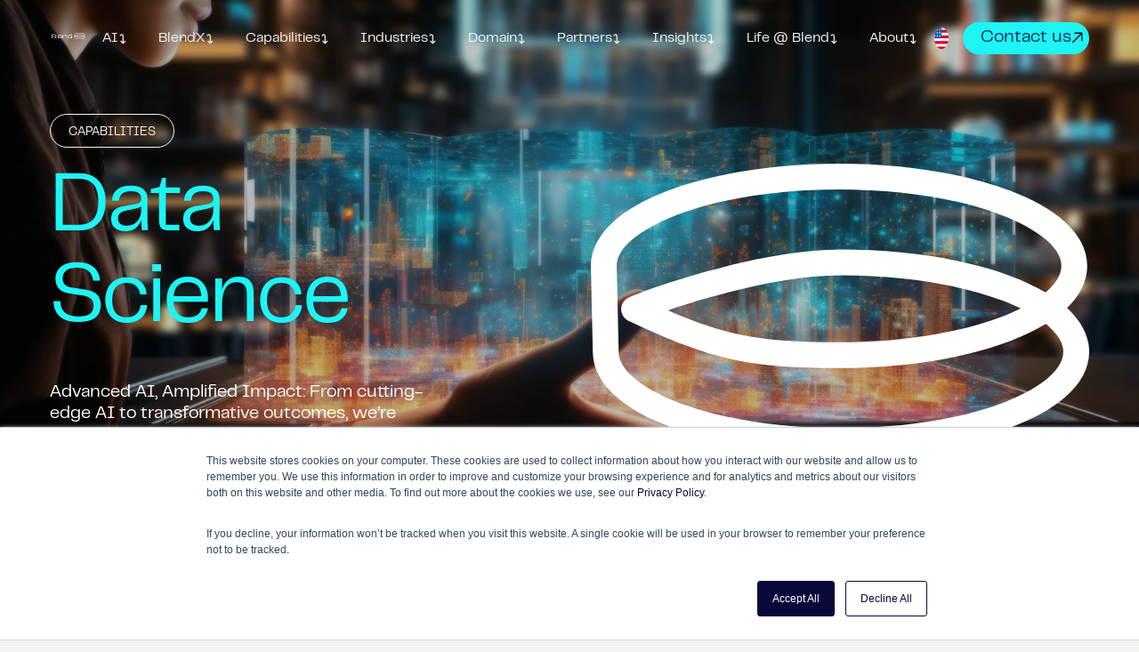

--- FILE ---
content_type: text/html
request_url: https://www.blend360.com/data-science-solutions
body_size: 38246
content:
<!DOCTYPE html><!-- Last Published: Thu Jan 08 2026 20:09:37 GMT+0000 (Coordinated Universal Time) --><html data-wf-domain="webflow-prod.blend360.com" data-wf-page="65b40fa9fa11ee8c9d501db6" data-wf-site="64c8fffb0e95cbc525815b79" lang="en" data-wf-collection="65b40fa9fa11ee8c9d501e48" data-wf-item-slug="data-science"><head><meta charset="utf-8"/><title>Data Science - Uncovering Actionable Insights from Your Data</title><link rel="alternate" hrefLang="x-default" href="https://webflow-prod.blend360.com/capabilities/data-science"/><link rel="alternate" hrefLang="en" href="https://webflow-prod.blend360.com/capabilities/data-science"/><link rel="alternate" hrefLang="es" href="https://webflow-prod.blend360.com/es/capabilities/data-science"/><meta content="Learn about Blend360&#x27;s data science services including lifecycle design, MLOps platform, scalable production deployment of models and more." name="description"/><meta content="Data Science - Uncovering Actionable Insights from Your Data" property="og:title"/><meta content="Learn about Blend360&#x27;s data science services including lifecycle design, MLOps platform, scalable production deployment of models and more." property="og:description"/><meta content="https://cdn.prod.website-files.com/64d08b14d93ac10636508f22/651c3324c9105ac597709ea7_data%20science%20header.webp" property="og:image"/><meta content="Data Science - Uncovering Actionable Insights from Your Data" property="twitter:title"/><meta content="Learn about Blend360&#x27;s data science services including lifecycle design, MLOps platform, scalable production deployment of models and more." property="twitter:description"/><meta content="https://cdn.prod.website-files.com/64d08b14d93ac10636508f22/651c3324c9105ac597709ea7_data%20science%20header.webp" property="twitter:image"/><meta property="og:type" content="website"/><meta content="summary_large_image" name="twitter:card"/><meta content="width=device-width, initial-scale=1" name="viewport"/><meta content="L8Dv6T6ZCjvbvzT1e3xTyPiAY9pOkhEVnmnT-ut5he8" name="google-site-verification"/><link href="https://cdn.prod.website-files.com/64c8fffb0e95cbc525815b79/css/blend360new.shared.8701a4f2c.min.css" rel="stylesheet" type="text/css" integrity="sha384-hwGk8syuU7fyHpgZh4wCCsvK1Qa+kO7IuRcksT6lIeTYF3zXdRNuSagcCYnWX+sj" crossorigin="anonymous"/><link href="https://fonts.googleapis.com" rel="preconnect"/><link href="https://fonts.gstatic.com" rel="preconnect" crossorigin="anonymous"/><script src="https://ajax.googleapis.com/ajax/libs/webfont/1.6.26/webfont.js" type="text/javascript"></script><script type="text/javascript">WebFont.load({  google: {    families: ["Varela:400"]  }});</script><script type="text/javascript">!function(o,c){var n=c.documentElement,t=" w-mod-";n.className+=t+"js",("ontouchstart"in o||o.DocumentTouch&&c instanceof DocumentTouch)&&(n.className+=t+"touch")}(window,document);</script><link href="https://cdn.prod.website-files.com/64c8fffb0e95cbc525815b79/651c27bb4262e73a85a3752e_favicon.png" rel="shortcut icon" type="image/x-icon"/><link href="https://cdn.prod.website-files.com/64c8fffb0e95cbc525815b79/651c27c6531b12b15beca422_webclip.svg" rel="apple-touch-icon"/><meta name="robots" content="index, follow">
<!-- snippet from old site-->
<!-- note we didnt import anything hubspot to avoid conflict with what we have currently-->

<script>
  window.addEventListener("load", function () {
    //Google Tag Manager
    (function (w, d, s, l, i) {
      w[l] = w[l] || []; w[l].push({
        'gtm.start':
          new Date().getTime(), event: 'gtm.js'
      }); var f = d.getElementsByTagName(s)[0],
        j = d.createElement(s), dl = l != 'dataLayer' ? '&l=' + l : ''; j.defer = true; j.async = true; j.src =
          'https://www.googletagmanager.com/gtm.js?id=' + i + dl; f.parentNode.insertBefore(j, f);
    })(window, document, 'script', 'dataLayer', 'GTM-KJKM45P');

    //End Google Tag Manager

    //Google Tag Manager (2)

    (function (w, d, s, l, i) {
      w[l] = w[l] || []; w[l].push({
        'gtm.start':
          new Date().getTime(), event: 'gtm.js'
      }); var f = d.getElementsByTagName(s)[0],
        j = d.createElement(s), dl = l != 'dataLayer' ? '&l=' + l : ''; j.defer = true; j.async = true; j.src =
          'https://www.googletagmanager.com/gtm.js?id=' + i + dl; f.parentNode.insertBefore(j, f);
    })(window, document, 'script', 'dataLayer', 'GTM-KW5K87Q9');

    //End Google Tag Manager

    /*Microsoft clarity
        (function(c,l,a,r,i,t,y){
            c[a]=c[a]||function(){(c[a].q=c[a].q||[]).push(arguments)};
            t=l.createElement(r);t.async=1;t.src="https://www.clarity.ms/tag/"+i;
            y=l.getElementsByTagName(r)[0];y.parentNode.insertBefore(t,y);
        })(window, document, "clarity", "script", "lngat4o5ik");
     /*End of microsoft clarity */

    //Start of LuckyOrange Code
    var scriptElement = document.createElement('script');
    scriptElement.src = 'https://tools.luckyorange.com/core/lo.js?site-id=0a269171';
    scriptElement.defer = true;
    scriptElement.async = true;
    document.head.appendChild(scriptElement);
    //End of LuckyOrange Code

    //Demandbase One
    (function (d, b, a, s, e) {
      var t = b.createElement(a),
        fs = b.getElementsByTagName(a)[0]; t.async = "true"; t.defer = "true"; t.id = e; t.src = s;
      fs.parentNode.insertBefore(t, fs);
    })
      (window, document, 'script', 'https://tag.demandbase.com/3d4838d422fd748c.min.js', 'demandbase_js_lib');

    //LuckyOrange
    window.dataLayer = window.dataLayer || [];
    function gtag() { dataLayer.push(arguments); }
    gtag('js', new Date());
    gtag('config', 'G-SPW4RQY7Q9');
    //End of LuckyOrange

    var scriptElement2 = document.createElement('script');
    scriptElement2.src = 'https://s.dpbmlq.com/2/568631/minimal.js?dt=5686311646058516764000&pd=mkt';
    scriptElement2.defer = true;
    scriptElement2.async = true;
    document.head.appendChild(scriptElement);

    //kickfire
    !function () {
      var analytics = window.analytics = window.analytics || []; if (!analytics.initialize) if (analytics.invoked) window.console && console.error && console.error("Segment snippet included twice."); else {
        analytics.invoked = !0; analytics.methods = ["trackSubmit", "trackClick", "trackLink", "trackForm", "pageview", "identify", "reset", "group", "track", "ready", "alias", "debug", "page", "once", "off", "on", "addSourceMiddleware", "addIntegrationMiddleware", "setAnonymousId", "addDestinationMiddleware"]; analytics.factory = function (e) { return function () { var t = Array.prototype.slice.call(arguments); t.unshift(e); analytics.push(t); return analytics } }; for (var e = 0; e < analytics.methods.length; e++) { var key = analytics.methods[e]; analytics[key] = analytics.factory(key) } analytics.load = function (key, e) { var t = document.createElement("script"); t.type = "text/javascript"; t.async = !0; t.defer = 1; t.src = "https://2x.wise-portal.com/web-load/analytics.php?d=blend360"; var n = document.getElementsByTagName("script")[0]; n.parentNode.insertBefore(t, n); analytics._loadOptions = e }; analytics._writeKey = "123"; analytics.SNIPPET_VERSION = "4.13.2";
        analytics.load("123");
        analytics.page();
      }
    }();
    //end of kickfire
  });
</script>

<!--OneTrust Cookies Consent Notice start for blend360.com -->
<style>
  #onetrust-consent-sdk {
    display: none !important;
  }
</style>
<script async true src=https://cdn.cookielaw.org/scripttemplates/otSDKStub.js type="text/javascript" charset="UTF-8"
  data-domain-script="5a1870be-131b-4087-a645-847499b9fef2-test"></script>
<script type="text/javascript">
  function OptanonWrapper() { }
</script>

<!-- OneTrust Cookies Consent Notice end for blend360.com -->

<!-- end of imported scripts -->

<!-- imported script from google tracking component from old website -->

<!-- Google Tag Manager (noscript) -->
<noscript><iframe src="https://www.googletagmanager.com/ns.html?id=GTM-KJKM45P" height="0" width="0"
    style="display:none;visibility:hidden"></iframe></noscript>
<!-- End Google Tag Manager (noscript) -->

<!--end -->

<style>
  /* Firefox */
  * {
    scrollbar-width: thin;
    scrollbar-color: #053057 #f4f3f0;
  }

  /* Chrome, Edge and Safari */
  *::-webkit-scrollbar {
    height: 12px;
    width: 12px;
  }

  *::-webkit-scrollbar-track {
    border-radius: 4px;
    background-color: #fff;
  }

  *::-webkit-scrollbar-track:hover {
    background-color: #fff;
  }

  *::-webkit-scrollbar-track:active {
    background-color: #fff;
  }

  *::-webkit-scrollbar-thumb {
    border-radius: 10px;
    background-color: #053057;
    border: 1px solid #f4f3f0;
  }

  *::-webkit-scrollbar-thumb:hover {
    background-color: #053057;
  }

  *::-webkit-scrollbar-thumb:active {
    background-color: #053057;
  }

  #mobile-nav-container::-webkit-scrollbar,
  .featured-collection-list::-webkit-scrollbar,
  .mobile-nav::-webkit-scrollbar {
    width: 0px;
    height: 0px;
  }

  /* blur loading ::headsup! it have conflict with the webflow editor */
  html {
    -webkit-filter: blur(15px);
    filter: blur(10px);
    transition: filter 0.5s ease;
    max-height: 100vh;
    overflow: hidden;
  }

  /**/

  /* style links & buttons globally */
  .w-inline-block,
  a,
  button {
    text-decoration-color: inherit;
  }

  a,
  button,
  a *,
  button * {
    /*transition : all 0.1s ease;*/
    font-weight: 400;
  }

  a:hover,
  button:hover,
  a:hover *,
  button:hover * {
    font-weight: 400 !important;
    /*text-decoration : none;*/
  }

  @media all and (max-width: 768px) {

    a:hover,
    button:hover,
    a:hover *,
    button:hover * {
      font-weight: 400 !important;
      /*text-decoration: underline;*/
      /*text-decoration : none;*/
    }
  }

  /* end */

  /* hide line on last element of accordions */

  .accordion-item:last-child:not(.services) {
    border-bottom: none;
  }

  .service-item:last-child .accordion-item {
    border-bottom: none;
  }

  .award-item {
    background-position: 50%;
    background-repeat: no-repeat;
    background-size: cover;
  }

  /* end */
  /* add blend logo on last in post image of case studies */

  .w-richtext figure img {
    border-radius: 10px;
  }

  /*
  @media (max-width : 480px){
    .w-richtext figure img{
  		border-radius:28px;
    }
  }
  */
  .w-richtext figure div {
    position: relative;
    z-index: 2;
  }

  .w-richtext figure:last-of-type::before {
    content: '';
    position: absolute;
    top: calc(100% - 142px);
    left: calc(100% - 178px);
    width: 265px;
    height: 173px;
    background: url('https://cdn.prod.website-files.com/64c8fffb0e95cbc525815b79/650b40096660bf319922e503_Vector%20(Stroke)%20(3).svg');
    background-repeat: no-repeat;
    background-size: contain;
    z-index: 1;
  }

  @media (max-width : 998px) {
    .w-richtext figure::before {
      width: 448px;
    }
  }

  @media (max-width : 1024px) {
    .w-richtext figure::before {
      display: none;
    }
  }

  /* end */
</style>

<style>
  div#hs-eu-cookie-confirmation div#hs-eu-cookie-confirmation-inner a#hs-eu-confirmation-button {
    background-color: #08083B !important;
    border: 1px solid #08083B !important;
    color: #ffffff !important;
    font-weight: 400 !important;
  }

  div#hs-eu-cookie-confirmation div#hs-eu-cookie-confirmation-inner a {
    color: #08083B !important;
    font-weight: 600 !important;
  }

  div#hs-eu-cookie-confirmation {
    top: auto !important;
    bottom: 0 !important;
    position: fixed !important;
  }
</style>

<!-- Cookie banner translation -->

<style>
  #hs-eu-policy-wording {
    /*visibility: hidden;*/
  }
</style>
<script>
  document.addEventListener("DOMContentLoaded", function () {
    setTimeout(function () {
      if (document.documentElement.dataset.wfLocale == "es" && document.getElementById("hs-eu-cookie-confirmation")) {
        document.querySelector("#hs-eu-policy-wording > p").innerHTML = `Este sitio web almacena cookies en tu ordenador. Estas cookies recopilan información sobre cómo interactúas con nuestro sitio web y nos permiten recordarte. Utilizamos esta información para mejorar y personalizar tu experiencia de navegación y para realizar análisis y métricas sobre nuestros visitantes, tanto en este sitio web como en otros medios. Para obtener más información sobre las cookies que utilizamos, consulta nuestra <a href="/es/privacy-policy#:~:text=We%20do%20not%20sell%20your,consultants%2C%20and%20trusted%20third%20parties." target="_blank">Política de Privacidad</a>.`;
        document.querySelector("#hs-eu-cookie-disclaimer").innerHTML = `Si rechazas esta opción, no se hará seguimiento de tu información cuando visites este sitio web. Se usará una sola cookie en tu navegador para recordar tu preferencia de no ser rastreado.`;
        document.querySelector("#hs-eu-confirmation-button").innerHTML = `Aceptar todo`;
        document.querySelector("#hs-eu-decline-button").innerHTML = `Rechazar todo`;

        document.querySelector("#hs-eu-policy-wording").style.visibility = "visible";
      }
      else {
        document.querySelector("#hs-eu-policy-wording").style.visibility = "visible";
      }
    }, 1000);
  });
</script>


<!--End-->

<!-- Start of HubSpot Embed Code -->
<script type="text/javascript" id="hs-script-loader" async defer
  src="//js.hs-scripts.com/8374679.js?businessUnitId=891130"></script>
<!-- End of HubSpot Embed Code -->

<!-- Start of HubSpot code snippet -->
<button type="button" id="hs_show_banner_button" style="background-color: #08083B; border: 0px solid #08083B;
         border-radius: 0px; padding: 0px; text-decoration: none; color: #fff;
         font-family: inherit; font-size: 0px; font-weight: normal; line-height: 0px;
         text-align: left; text-shadow: none; opacity:0; position:absolute;" onClick="(function(){
    var _hsp = window._hsp = window._hsp || [];
    _hsp.push(['showBanner']);
  })()">
  Cookie Settings
</button>
<!-- End of HubSpot code snippet -->

<!--needed globally for slider components and animations-->
<!--link href="https://cdn.jsdelivr.net/npm/@splidejs/splide@4.1.4/dist/css/splide.min.css" rel="stylesheet">
<link href="https://cdn.jsdelivr.net/npm/tiny-slider@2.9.4/dist/tiny-slider.min.css" rel="stylesheet">
<link rel="stylesheet" href="https://cdnjs.cloudflare.com/ajax/libs/animate.css/4.1.1/animate.min.css" /-->
<script>
  document.addEventListener('DOMContentLoaded', function () {
    var splideCSS = document.createElement('link');
    splideCSS.rel = 'stylesheet';
    splideCSS.href = 'https://cdn.jsdelivr.net/npm/@splidejs/splide@4.1.4/dist/css/splide.min.css';

    var tinySliderCSS = document.createElement('link');
    tinySliderCSS.rel = 'stylesheet';
    tinySliderCSS.href = 'https://cdn.jsdelivr.net/npm/tiny-slider@2.9.4/dist/tiny-slider.min.css';

    var animateCSS = document.createElement('link');
    animateCSS.rel = 'stylesheet';
    animateCSS.href = 'https://cdnjs.cloudflare.com/ajax/libs/animate.css/4.1.1/animate.min.css';

    document.head.appendChild(splideCSS);
    document.head.appendChild(tinySliderCSS);
    document.head.appendChild(animateCSS);
  });
</script>

<style>
  :root {
    --animate-duration: 400ms;
    --animate-delay: 0s;
  }

  .animate__animated.animate__zoomOut {
    --animate-duration: 250ms;
  }
</style>

<style>
  .w-webflow-badge {
    display: none;
  }

  .with-max-line {
    display: -webkit-box !important;
    -webkit-box-orient: vertical;
    overflow: hidden;
    text-overflow: ellipsis;
    -webkit-line-clamp: 3 !important;
    /*max-height: calc(24px + 2.7em);*/
    line-height: 1.1em !important;
    /*force line height to avoid issue on mobile */
    max-height: 4.22em !important;
    padding-bottom: 0px !important;
  }

  .with-max-line-v2 {
    display: -webkit-box !important;
    -webkit-box-orient: vertical;
    overflow: hidden;
    text-overflow: ellipsis;
    -webkit-line-clamp: 3 !important;
    line-height: 1.1em !important;
    max-height: 4.22em !important;
    /*was 4.3em*/
  }

  .featured-article-text-desc {
    display: -webkit-box !important;
    -webkit-box-orient: vertical;
    overflow: hidden;
    text-overflow: ellipsis;
    -webkit-line-clamp: 1 !important;
    line-height: 1.1em !important;
    max-height: 4.22em !important;
    /*was 4.3em*/
  }

  @media all and (max-width: 480px) {

    .with-max-line-v2,
    .with-max-line {
      /*max-height: calc(24px + 3.6em); /*was 3.05em before but it is cutoff on /case-studies master page, i am putting 3.5em for now */
      line-height: 1.1em !important;
      max-height: 4.22em !important;
    }
  }

  .results-box,
  div,
  button,
  img {
    -webkit-tap-highlight-color: transparent;
    -webkit-touch-callout: none;
    /*-webkit-user-select: none;
      -khtml-user-select: none;
      -moz-user-select: none;
      -ms-user-select: none;
      user-select: none;*/
  }

  .results-box:focus {
    outline: none !important;
  }

  .accordion-item-description.w-richtext a {
    color: #053057;
  }

  @media (991px <=width <=1200px) {
    .headed-section-h2 {
      font-size: 4.5rem !important;
      line-height: 4rem !important;
    }
  }
</style>

<!-- loading logic script -->
<script>
  const html = document.querySelector('html');
  document.addEventListener("DOMContentLoaded", function () {
    html.style.webkitFilter = 'blur(0px)';
    html.style.filter = 'blur(0px)';
    html.style.overflow = 'auto';
    html.style.maxHeight = 'none';
  })
</script>

<style>
  /* breadcrumbs to should also display in prod
  [data-wf-domain*="blend360.com"] .navigation-wrapper,
  [data-wf-domain*="blend360.com"] .navigation-buttons,
  [data-wf-domain*="blend360.com"] .spacer-div-3{
  	display:none !important;
  }*/
  .navbutton-text,
  .breadcrumbs-text,
  .breadcrumbs-text-link {
    text-overflow: ellipsis;
  }

  .breadcrumbs-text-link,
  .breadcrumbs-text {
    transform: translateY(1.5px);
  }

  .featured-article-text-header {
    overflow: hidden;
    -webkit-box-orient: vertical;
    -webkit-line-clamp: 2;
    text-overflow: ellipsis;
    max-height: 2.5em;
    display: -webkit-box;
  }
  
  html[data-wf-domain="www.blend360.com"] [hidden-on-prod]{
	display:none !important;
}
  
    html[data-wf-domain="webflow-prod.blend360.com"] [hidden-on-prod]{
	display:none !important;
}
</style>
<!-- Add canonical -->
<link rel="canonical" href="https://www.blend360.com/capabilities/data-science"/>
<!-- swipper css should be in head -->
<link rel="stylesheet" href="https://unpkg.com/swiper@8/swiper-bundle.min.css"/>

<!-- Meta Keywords -->
<meta name="keywords" content=""/>

<style>
.swiper-slide:not(.swiper-slide-active) {
  /*opacity: 0.3;
  filter : blur(2px);*/
}
.swiper-slide{
	height : auto !important; /*important to make all slides same height*/
}


.basic-swiper .swiper-slide:not(.swiper-slide-active) .testimonial-item{
  background-color : #A2F3F3;
}
.testimonial-item{
	user-select : none;
}

/*
@media all and (max-width: 480px) { 
	.service-item:last-child {
  	margin-bottom: 0;
  }
  .service-item:last-child .accordion-item {
  	padding-bottom: 0;
    margin-bottom: 0;
  }
}
*/

</style></head><body class="body-whitebg"><div class="navbar"><div class="navbar-css w-embed"><!-- Menu and Footer Fixes -->
<style>

.nav-transparent .navigation-wrap .w-nav-brand,
.nav-transparent .navigation-wrap .menu-item-txt,
.nav-transparent .navigation-wrap .arrow-icon{
	color: inherit;
}
.navigation-wrap .w-nav-brand {
	color: inherit;
}

.w-dropdown-btn, .w-dropdown-toggle, .w-dropdown-link{
	color : inherit;
}

.navbar-link-a{
	color:inherit;
}
@media screen and (max-width: 991px){
.menu-mob.w--open {
	color:inherit;
  }
}
.w-nav-link.w--current{
	font-weight : bolder;
  color: inherit;
}

.scroll-wrap { 
  overflow-x : clip; 
}

@media screen and (min-width: 992px) and (max-width: 1250px){
    .navigation{
      padding-right: 2%;
      padding-left: 2%; 
    }
    .dropdown-toggle{
    	padding-left: 8px;
      padding-right: 8px;
    }
    .brand{
    	margin-right: 8px;
     }
}
#mobile-nav-container{
	overflow-x : hidden;
}
.header-banner-cta-desc, .header-banner-cta-text{
		display: -webkit-box !important;
    -webkit-box-orient: vertical;
    overflow: hidden;
    text-overflow: ellipsis;
    -webkit-line-clamp: 1 !important;
    line-height: 1.1em !important;
    max-height: 1em !important;
}


.navbar.light .Dropdown,
.navbar.light .nav-link,
.navbar.light .Dropdown .Toggle,
.navbar.light .Dropdown .Menu,
.navbar.light .Dropdown .Item,
.navbar.light .Dropdown .txt,
.navbar.light .Dropdown .arrow-icon {
  color: inherit !important;
}
</style></div><div class="banner-container"><div class="header-banner-collection-wrapper w-dyn-list"><div class="empty-state-2 w-dyn-empty"><div>No items found.</div></div></div><div class="w-embed"><style>
.header-banner-collection-item:not(:first-child){
	display : none !important;
}
</style></div></div><div data-collapse="medium" data-animation="default" data-duration="400" data-easing="ease" data-easing2="ease" role="banner" class="navigation w-nav"><div class="navigation-container"><div class="navigation-left"><div class="blend-logo"><a href="/" class="brand w-nav-brand"><div class="lottie-white" data-w-id="2ec7bfcb-3768-2005-13af-fa102c079486" data-animation-type="lottie" data-src="https://cdn.prod.website-files.com/64c8fffb0e95cbc525815b79/6504323b2dc3c15cdd2d8f59_NavBar%20-%20165x40%20-%20White.json" data-loop="0" data-direction="1" data-autoplay="1" data-is-ix2-target="0" data-renderer="svg" data-default-duration="5" data-duration="0"></div><div class="lottie-black" data-w-id="09eeb349-c5e7-8364-107e-cfa5803cb457" data-animation-type="lottie" data-src="https://cdn.prod.website-files.com/64c8fffb0e95cbc525815b79/6504323ada5ee04938a628af_NavBar%20-%20165x40%20-%20Black.json" data-loop="0" data-direction="1" data-autoplay="1" data-is-ix2-target="0" data-renderer="svg" data-duration="0"></div><img src="https://cdn.prod.website-files.com/64c8fffb0e95cbc525815b79/6505803cb325f7caa9cef3c1_blend-mobile-logo-black.svg" loading="lazy" width="58" height="32" alt="Blend360" class="logo-mobile-black"/><img src="https://cdn.prod.website-files.com/64c8fffb0e95cbc525815b79/6505837198784d30b5ba6ad0_blend-mobile-logo-white.svg" loading="lazy" width="58" height="32" alt="Blend360" class="logo-mobile-white"/></a></div><nav role="navigation" class="navigation-menu-links w-nav-menu"><div data-hover="true" data-delay="0" class="dropdown w-dropdown"><div class="dropdown-toggle w-dropdown-toggle"><div class="menu-item-txt">AI</div><div class="arrow-icon">↩</div></div><nav class="navigation-dropdown flexh insights w-dropdown-list"><div class="dropdown-container"><div class="dropdown-column-wrap-50"><img src="https://cdn.prod.website-files.com/64c8fffb0e95cbc525815b79/651bd4f65f3329028b10e5f3_AI-nav-bar.jpg" loading="eager" width="290" height="200" alt="Blend360 | AI"/></div><div class="dropdown-column-wrap-50 flexv"><a href="/artificial-intelligence" class="dropdown-link w-inline-block"><div class="nav-content-wrap"><div class="navlink-subitem-block"><div class="menu-subitem-txt">Artificial Intelligence</div><img src="https://cdn.prod.website-files.com/64c8fffb0e95cbc525815b79/64cb7416ac85ba1a55992adb_arrow.svg" loading="lazy" width="13" height="13" alt="" class="grey-arrow"/></div><div class="nav-link-details">Connecting people and AI to make your world a better place</div></div></a><a href="/responsible-ai" class="dropdown-link w-inline-block"><div class="nav-content-wrap"><div class="navlink-subitem-block"><div class="menu-subitem-txt">Responsible AI</div><img src="https://cdn.prod.website-files.com/64c8fffb0e95cbc525815b79/64cb7416ac85ba1a55992adb_arrow.svg" loading="lazy" width="13" height="13" alt="" class="grey-arrow"/></div><div class="nav-link-details">Upholding transparency and ethics in AI Practices</div></div></a></div></div></nav></div><a href="/blendx" class="dropdown nav-link w-inline-block"><div class="dropdown-toggle"><div class="menu-item-txt">BlendX</div><div class="arrow-icon">↩</div></div></a><div data-hover="true" data-delay="0" class="dropdown w-dropdown"><div class="dropdown-toggle w-dropdown-toggle"><div class="menu-item-txt">Capabilities</div><div class="arrow-icon">↩</div></div><nav class="navigation-dropdown flexh w-dropdown-list"><div class="dropdown-container"><div class="dropdown-column-wrap-50"><img src="https://cdn.prod.website-files.com/64c8fffb0e95cbc525815b79/651bd4f6ca94bb6254ff3b46_capability-nav.jpg" loading="eager" width="290" height="200" alt="Blend360 | Capabilities"/></div><div class="dropdown-column-wrap-50 flexv"><a href="/capabilities/business-intelligence" class="dropdown-link w-inline-block"><div class="nav-content-wrap"><div class="navlink-subitem-block"><div class="menu-subitem-txt">Business Intelligence</div><img src="https://cdn.prod.website-files.com/64c8fffb0e95cbc525815b79/64cb7416ac85ba1a55992adb_arrow.svg" loading="lazy" width="13" height="13" alt="" class="grey-arrow"/></div><div class="nav-link-details">AI powered business insights</div></div></a><a href="/capabilities/data-engineering" class="dropdown-link w-inline-block"><div class="nav-content-wrap"><div class="navlink-subitem-block"><div class="menu-subitem-txt">Data Engineering</div><img src="https://cdn.prod.website-files.com/64c8fffb0e95cbc525815b79/64cb7416ac85ba1a55992adb_arrow.svg" loading="lazy" width="13" height="13" alt="" class="grey-arrow"/></div><div class="nav-link-details">Advanced enterprise analytics</div></div></a><a href="/capabilities/data-science" aria-current="page" class="dropdown-link w-inline-block w--current"><div class="nav-content-wrap"><div class="navlink-subitem-block"><div class="menu-subitem-txt">Data Science</div><img src="https://cdn.prod.website-files.com/64c8fffb0e95cbc525815b79/64cb7416ac85ba1a55992adb_arrow.svg" loading="lazy" width="13" height="13" alt="" class="grey-arrow"/></div><div class="nav-link-details">Uncovering actionable insights from your data</div></div></a><a href="/capabilities/mlops" class="dropdown-link w-inline-block"><div class="nav-content-wrap"><div class="navlink-subitem-block"><div class="menu-subitem-txt">MLOps</div><img src="https://cdn.prod.website-files.com/64c8fffb0e95cbc525815b79/64cb7416ac85ba1a55992adb_arrow.svg" loading="lazy" width="13" height="13" alt="" class="grey-arrow"/></div><div class="nav-link-details">Unleash AI and ML&#x27;s power with MLOps</div></div></a><a href="/capabilities/data-governance" class="dropdown-link w-inline-block"><div class="nav-content-wrap"><div class="navlink-subitem-block"><div class="menu-subitem-txt">Data Governance</div><img src="https://cdn.prod.website-files.com/64c8fffb0e95cbc525815b79/64cb7416ac85ba1a55992adb_arrow.svg" loading="lazy" width="13" height="13" alt="" class="grey-arrow"/></div><div class="nav-link-details">Data democratization expertise</div></div></a></div></div></nav></div><div data-hover="true" data-delay="0" class="dropdown w-dropdown"><div class="dropdown-toggle w-dropdown-toggle"><div class="menu-item-txt">Industries</div><div class="arrow-icon">↩</div></div><nav class="navigation-dropdown flexh industries w-dropdown-list"><div class="dropdown-container"><div class="dropdown-column-wrap-50"><img src="https://cdn.prod.website-files.com/64c8fffb0e95cbc525815b79/651bd4f66aab48d0d20c3f61_industries-nav-bar.jpg" loading="eager" width="290" height="200" alt="Blend360 | Industries"/></div><div class="dropdown-column-wrap-50 flexv"><a href="/industries/financial-services" class="dropdown-link w-inline-block"><div class="nav-content-wrap"><div class="navlink-subitem-block"><div class="menu-subitem-txt">Financial Services</div><img src="https://cdn.prod.website-files.com/64c8fffb0e95cbc525815b79/64cb7416ac85ba1a55992adb_arrow.svg" loading="lazy" width="13" height="13" alt="" class="grey-arrow"/></div><div class="nav-link-details">Creating trusted relationships with your customers</div></div></a><a href="/industries/energy" class="dropdown-link w-inline-block"><div class="nav-content-wrap"><div class="navlink-subitem-block"><div class="menu-subitem-txt">Energy</div><img src="https://cdn.prod.website-files.com/64c8fffb0e95cbc525815b79/64cb7416ac85ba1a55992adb_arrow.svg" loading="lazy" width="13" height="13" alt="" class="grey-arrow"/></div><div class="nav-link-details">Delivering expert, value-driven solutions</div></div></a><a href="/industries/healthcare-life-sciences" class="dropdown-link w-inline-block"><div class="nav-content-wrap"><div class="navlink-subitem-block"><div class="menu-subitem-txt">Healthcare &amp; Life Science</div><img src="https://cdn.prod.website-files.com/64c8fffb0e95cbc525815b79/64cb7416ac85ba1a55992adb_arrow.svg" loading="lazy" width="13" height="13" alt="" class="grey-arrow"/></div><div class="nav-link-details">Working to build a healthier future</div></div></a><a href="/industries/retail" class="dropdown-link w-inline-block"><div class="nav-content-wrap"><div class="navlink-subitem-block"><div class="menu-subitem-txt">Retail</div><img src="https://cdn.prod.website-files.com/64c8fffb0e95cbc525815b79/64cb7416ac85ba1a55992adb_arrow.svg" loading="lazy" width="13" height="13" alt="" class="grey-arrow"/></div><div class="nav-link-details">Improving shopping experiences for your customers</div></div></a><a href="/industries/tech-telecom-media" class="dropdown-link w-inline-block"><div class="nav-content-wrap"><div class="navlink-subitem-block"><div class="menu-subitem-txt">Technology, Media &amp; Telecom</div><img src="https://cdn.prod.website-files.com/64c8fffb0e95cbc525815b79/64cb7416ac85ba1a55992adb_arrow.svg" loading="lazy" width="13" height="13" alt="" class="grey-arrow"/></div><div class="nav-link-details">Empowering goal-driven solutions</div></div></a><a href="/industries/travel-hospitality" class="dropdown-link w-inline-block"><div class="nav-content-wrap"><div class="navlink-subitem-block"><div class="menu-subitem-txt">Travel &amp; Hospitality</div><img src="https://cdn.prod.website-files.com/64c8fffb0e95cbc525815b79/64cb7416ac85ba1a55992adb_arrow.svg" loading="lazy" width="13" height="13" alt="" class="grey-arrow"/></div><div class="nav-link-details">Optimizing and enhancing travel experiences</div></div></a></div></div></nav></div><div data-hover="true" data-delay="0" class="dropdown w-dropdown"><div class="dropdown-toggle w-dropdown-toggle"><div class="menu-item-txt">Domain</div><div class="arrow-icon">↩</div></div><nav class="navigation-dropdown flexh domain w-dropdown-list"><div class="dropdown-container"><div class="dropdown-column-wrap-50"><img src="https://cdn.prod.website-files.com/64c8fffb0e95cbc525815b79/651bd4fa1569ee56b65a5940_domain-nav-bar.jpg" loading="eager" width="290" height="200" alt="Blend360 | Domain"/></div><div class="dropdown-column-wrap-50 flexv"><a href="/domain/customer-experience" class="dropdown-link w-inline-block"><div class="nav-content-wrap"><div class="navlink-subitem-block"><div class="menu-subitem-txt">Customer Experience</div><img src="https://cdn.prod.website-files.com/64c8fffb0e95cbc525815b79/64cb7416ac85ba1a55992adb_arrow.svg" loading="lazy" width="13" height="13" alt="" class="grey-arrow"/></div><div class="nav-link-details">Delivering world class experiences</div></div></a><a href="/domain/enterprise-operations" class="dropdown-link w-inline-block"><div class="nav-content-wrap"><div class="navlink-subitem-block"><div class="menu-subitem-txt">Enterprise Operations</div><img src="https://cdn.prod.website-files.com/64c8fffb0e95cbc525815b79/64cb7416ac85ba1a55992adb_arrow.svg" loading="lazy" width="13" height="13" alt="" class="grey-arrow"/></div><div class="nav-link-details">Process improvements for operational excellence</div></div></a><a href="/domain/product" class="dropdown-link w-inline-block"><div class="nav-content-wrap"><div class="navlink-subitem-block"><div class="menu-subitem-txt">Product</div><img src="https://cdn.prod.website-files.com/64c8fffb0e95cbc525815b79/64cb7416ac85ba1a55992adb_arrow.svg" loading="lazy" width="13" height="13" alt="" class="grey-arrow"/></div><div class="nav-link-details">Supercharging product experiences</div></div></a><a href="/" class="dropdown-link invisible w-inline-block"><div class="nav-content-wrap"><div class="navlink-subitem-block"><div class="menu-subitem-txt">Revenue Growth Management</div><img src="https://cdn.prod.website-files.com/64c8fffb0e95cbc525815b79/64cb7416ac85ba1a55992adb_arrow.svg" loading="lazy" width="13" height="13" alt="" class="grey-arrow"/></div><div class="nav-link-details">Tackling risk and market fluctuations</div></div></a><a href="/domain/supply-chain" class="dropdown-link w-inline-block"><div class="nav-content-wrap"><div class="navlink-subitem-block"><div class="menu-subitem-txt">Supply Chain</div><img src="https://cdn.prod.website-files.com/64c8fffb0e95cbc525815b79/64cb7416ac85ba1a55992adb_arrow.svg" loading="lazy" width="13" height="13" alt="" class="grey-arrow"/></div><div class="nav-link-details">Future-proofing for competitive advantage</div></div></a></div></div></nav></div><div data-hover="true" data-delay="0" class="dropdown w-dropdown"><div class="dropdown-toggle w-dropdown-toggle"><div class="menu-item-txt">Partners</div><div class="arrow-icon">↩</div></div><nav class="navigation-dropdown flexh domain w-dropdown-list"><div class="dropdown-container"><div class="dropdown-column-wrap-50"><img src="https://cdn.prod.website-files.com/64c8fffb0e95cbc525815b79/6825a94d417ec1bc3de0f326_iStock-1445262151%20(1)%20(1).jpg" loading="eager" width="290" height="200" alt="" srcset="https://cdn.prod.website-files.com/64c8fffb0e95cbc525815b79/6825a94d417ec1bc3de0f326_iStock-1445262151%20(1)%20(1)-p-500.jpg 500w, https://cdn.prod.website-files.com/64c8fffb0e95cbc525815b79/6825a94d417ec1bc3de0f326_iStock-1445262151%20(1)%20(1).jpg 800w" sizes="100vw"/></div><div class="dropdown-column-wrap-50 flexv"><a href="/partners" class="dropdown-link w-inline-block"><div class="nav-content-wrap"><div class="navlink-subitem-block"><div class="menu-subitem-txt">About Our Partners</div><img src="https://cdn.prod.website-files.com/64c8fffb0e95cbc525815b79/64cb7416ac85ba1a55992adb_arrow.svg" loading="lazy" width="13" height="13" alt="" class="grey-arrow"/></div><div class="nav-link-details partners-hide"></div></div></a><a href="/brands-partners/aws" class="dropdown-link w-inline-block"><div class="nav-content-wrap"><div class="navlink-subitem-block"><div class="menu-subitem-txt">AWS </div><img src="https://cdn.prod.website-files.com/64c8fffb0e95cbc525815b79/64cb7416ac85ba1a55992adb_arrow.svg" loading="lazy" width="13" height="13" alt="" class="grey-arrow"/></div><div class="nav-link-details partners-hide">Process improvements for operational excellence</div></div></a><a href="/brands-partners/databricks-blend" class="dropdown-link w-inline-block"><div class="nav-content-wrap"><div class="navlink-subitem-block"><div class="menu-subitem-txt">Databricks </div><img src="https://cdn.prod.website-files.com/64c8fffb0e95cbc525815b79/64cb7416ac85ba1a55992adb_arrow.svg" loading="lazy" width="13" height="13" alt="" class="grey-arrow"/></div><div class="nav-link-details partners-hide">Supercharging product experiences</div></div></a><a href="/" class="dropdown-link invisible w-inline-block"><div class="nav-content-wrap"><div class="navlink-subitem-block"><div class="menu-subitem-txt">Revenue Growth Management</div><img src="https://cdn.prod.website-files.com/64c8fffb0e95cbc525815b79/64cb7416ac85ba1a55992adb_arrow.svg" loading="lazy" width="13" height="13" alt="" class="grey-arrow"/></div><div class="nav-link-details">Tackling risk and market fluctuations</div></div></a><a href="/brands-partners/pega" class="dropdown-link w-inline-block"><div class="nav-content-wrap"><div class="navlink-subitem-block"><div class="menu-subitem-txt">Pega</div><img src="https://cdn.prod.website-files.com/64c8fffb0e95cbc525815b79/64cb7416ac85ba1a55992adb_arrow.svg" loading="lazy" width="13" height="13" alt="" class="grey-arrow"/></div><div class="nav-link-details partners-hide">Future-proofing for competitive advantage</div></div></a><a href="/brands-partners/snowflake" class="dropdown-link w-inline-block"><div class="nav-content-wrap"><div class="navlink-subitem-block"><div class="menu-subitem-txt">Snowflake</div><img src="https://cdn.prod.website-files.com/64c8fffb0e95cbc525815b79/64cb7416ac85ba1a55992adb_arrow.svg" loading="lazy" width="13" height="13" alt="" class="grey-arrow"/></div><div class="nav-link-details partners-hide">Future-proofing for competitive advantage</div></div></a></div></div></nav></div><div data-hover="true" data-delay="0" class="dropdown w-dropdown"><div class="dropdown-toggle w-dropdown-toggle"><div class="menu-item-txt">Insights</div><div class="arrow-icon">↩</div></div><nav class="navigation-dropdown flexh insights w-dropdown-list"><div class="dropdown-container"><div class="dropdown-column-wrap-50"><img src="https://cdn.prod.website-files.com/64c8fffb0e95cbc525815b79/651bd4fad308f8ac4a28ce9f_insights-nav-bar.jpg" loading="eager" width="290" height="200" alt="Blend360 | Insights"/></div><div class="dropdown-column-wrap-50 flexv"><a href="/latest-updates" class="dropdown-link w-inline-block"><div class="nav-content-wrap"><div class="navlink-subitem-block"><div class="menu-subitem-txt">Media and Events</div><img src="https://cdn.prod.website-files.com/64c8fffb0e95cbc525815b79/64cb7416ac85ba1a55992adb_arrow.svg" loading="lazy" width="13" height="13" alt="" class="grey-arrow"/></div><div class="nav-link-details">Capturing what’s new and noteworthy</div></div></a><a href="/news" class="dropdown-link w-inline-block"><div class="nav-content-wrap"><div class="navlink-subitem-block"><div class="menu-subitem-txt">News</div><img src="https://cdn.prod.website-files.com/64c8fffb0e95cbc525815b79/64cb7416ac85ba1a55992adb_arrow.svg" loading="lazy" width="13" height="13" alt="" class="grey-arrow"/></div><div class="nav-link-details">Delivering world class experiences</div></div></a><a href="/podcast" class="dropdown-link w-inline-block"><div class="nav-content-wrap"><div class="navlink-subitem-block"><div class="menu-subitem-txt">Podcast</div><img src="https://cdn.prod.website-files.com/64c8fffb0e95cbc525815b79/64cb7416ac85ba1a55992adb_arrow.svg" loading="lazy" width="13" height="13" alt="" class="grey-arrow"/></div><div class="nav-link-details">Building the future, one conversation at a time</div></div></a><a href="/thought-leadership" class="dropdown-link w-inline-block"><div class="nav-content-wrap"><div class="navlink-subitem-block"><div class="menu-subitem-txt">Thought Leadership</div><img src="https://cdn.prod.website-files.com/64c8fffb0e95cbc525815b79/64cb7416ac85ba1a55992adb_arrow.svg" loading="lazy" width="13" height="13" alt="" class="grey-arrow"/></div><div class="nav-link-details">Trends, innovation, and thought leadership</div></div></a><a href="/case-studies" class="dropdown-link w-inline-block"><div class="nav-content-wrap"><div class="navlink-subitem-block"><div class="menu-subitem-txt">Case Studies</div><img src="https://cdn.prod.website-files.com/64c8fffb0e95cbc525815b79/64cb7416ac85ba1a55992adb_arrow.svg" loading="lazy" width="13" height="13" alt="" class="grey-arrow"/></div><div class="nav-link-details">See our work in action</div></div></a><a href="/" class="dropdown-link invisible w-inline-block"><div class="nav-content-wrap"><div class="navlink-subitem-block"><div class="menu-subitem-txt">Insights</div><img src="https://cdn.prod.website-files.com/64c8fffb0e95cbc525815b79/64cb7416ac85ba1a55992adb_arrow.svg" loading="lazy" width="13" height="13" alt="" class="grey-arrow"/></div><div class="nav-link-details">Tap into expert insights and strategies</div></div></a><a href="/team-highlights" class="dropdown-link w-inline-block"><div class="nav-content-wrap"><div class="navlink-subitem-block"><div class="menu-subitem-txt">Team Highlights</div><img src="https://cdn.prod.website-files.com/64c8fffb0e95cbc525815b79/64cb7416ac85ba1a55992adb_arrow.svg" loading="lazy" width="13" height="13" alt="" class="grey-arrow"/></div><div class="nav-link-details">Global team highlights</div></div></a></div></div></nav></div><div data-hover="true" data-delay="0" class="dropdown w-dropdown"><div class="dropdown-toggle w-dropdown-toggle"><div class="menu-item-txt">Life @ Blend</div><div class="arrow-icon">↩</div></div><nav class="navigation-dropdown flexh lifeblend w-dropdown-list"><div class="dropdown-container"><div class="dropdown-column-wrap-50"><img src="https://cdn.prod.website-files.com/64c8fffb0e95cbc525815b79/651bd4fa4a6ee15fcca578e9_life-at-blend-nav-bar.jpg" loading="eager" width="290" height="200" alt="Blend360 | LifeAtBlend"/></div><div class="dropdown-column-wrap-50 flexv"><a href="/culture" class="dropdown-link w-inline-block"><div class="nav-content-wrap"><div class="navlink-subitem-block"><div class="menu-subitem-txt">Culture</div><img src="https://cdn.prod.website-files.com/64c8fffb0e95cbc525815b79/64cb7416ac85ba1a55992adb_arrow.svg" loading="lazy" width="13" height="13" alt="" class="grey-arrow"/></div><div class="nav-link-details">We believe in innovation, teamwork and winning</div></div></a><a href="/careers" class="dropdown-link w-inline-block"><div class="nav-content-wrap"><div class="navlink-subitem-block"><div class="menu-subitem-txt">Careers</div><img src="https://cdn.prod.website-files.com/64c8fffb0e95cbc525815b79/64cb7416ac85ba1a55992adb_arrow.svg" loading="lazy" width="13" height="13" alt="" class="grey-arrow"/></div><div class="nav-link-details">Learn about joining our team</div></div></a><a href="/leadership-team" class="dropdown-link w-inline-block"><div class="nav-content-wrap"><div class="navlink-subitem-block"><div class="menu-subitem-txt">Leadership Team</div><img src="https://cdn.prod.website-files.com/64c8fffb0e95cbc525815b79/64cb7416ac85ba1a55992adb_arrow.svg" loading="lazy" width="13" height="13" alt="" class="grey-arrow"/></div><div class="nav-link-details">Meet the team guiding Blend to new heights</div></div></a><a href="/jobs" class="dropdown-link w-inline-block"><div class="nav-content-wrap"><div class="navlink-subitem-block"><div class="menu-subitem-txt">Job Board</div><img src="https://cdn.prod.website-files.com/64c8fffb0e95cbc525815b79/64cb7416ac85ba1a55992adb_arrow.svg" loading="lazy" width="13" height="13" alt="" class="grey-arrow"/></div><div class="nav-link-details">View open positions and opportunities</div></div></a><a href="/all-star" class="dropdown-link w-inline-block"><div class="nav-content-wrap"><div class="navlink-subitem-block"><div class="menu-subitem-txt">All Stars</div><img src="https://cdn.prod.website-files.com/64c8fffb0e95cbc525815b79/64cb7416ac85ba1a55992adb_arrow.svg" loading="lazy" width="13" height="13" alt="" class="grey-arrow"/></div><div class="nav-link-details">Building the next generation of leaders</div></div></a></div></div></nav></div><div data-hover="true" data-delay="0" class="dropdown w-dropdown"><div class="dropdown-toggle w-dropdown-toggle"><div class="menu-item-txt">About</div><div class="arrow-icon">↩</div></div><nav class="navigation-dropdown flexh about w-dropdown-list"><div class="dropdown-container"><div class="dropdown-column-wrap-50"><img src="https://cdn.prod.website-files.com/64c8fffb0e95cbc525815b79/651bd4f71569ee56b65a544c_about-us-nav-bar.jpg" loading="eager" width="290" height="200" alt="Blend360 | About Us"/></div><div class="dropdown-column-wrap-50 flexv"><a href="/about-us" class="dropdown-link w-inline-block"><div class="nav-content-wrap"><div class="navlink-subitem-block"><div class="menu-subitem-txt">About Us</div><img src="https://cdn.prod.website-files.com/64c8fffb0e95cbc525815b79/64cb7416ac85ba1a55992adb_arrow.svg" loading="lazy" width="13" height="13" alt="" class="grey-arrow"/></div><div class="nav-link-details">About Blend and how we serve clients</div></div></a><a href="/our-journey" class="dropdown-link w-inline-block"><div class="nav-content-wrap"><div class="navlink-subitem-block"><div class="menu-subitem-txt">Our Journey</div><img src="https://cdn.prod.website-files.com/64c8fffb0e95cbc525815b79/64cb7416ac85ba1a55992adb_arrow.svg" loading="lazy" width="13" height="13" alt="" class="grey-arrow"/></div><div class="nav-link-details">Discover our journey to the future</div></div></a><a href="/awards-recognition" class="dropdown-link w-inline-block"><div class="nav-content-wrap"><div class="navlink-subitem-block"><div class="menu-subitem-txt">Awards &amp; Recognition</div><img src="https://cdn.prod.website-files.com/64c8fffb0e95cbc525815b79/64cb7416ac85ba1a55992adb_arrow.svg" loading="lazy" width="13" height="13" alt="" class="grey-arrow"/></div><div class="nav-link-details">See our global accolades and reviews</div></div></a></div></div></nav></div></nav></div><div class="navigation-right"><div data-hover="true" data-delay="0" id="language-toggle" class="locale-switch-dropdown w-dropdown"><div class="world-icon-container w-dropdown-toggle"><img class="world-icon" src="https://cdn.prod.website-files.com/64c8fffb0e95cbc525815b79/680bf56210205bf5cd6735a3_united-states-flag.png" alt="" sizes="(max-width: 581px) 88vw, 512px" en-locale-logo="" loading="eager" srcset="https://cdn.prod.website-files.com/64c8fffb0e95cbc525815b79/680bf56210205bf5cd6735a3_united-states-flag-p-500.png 500w, https://cdn.prod.website-files.com/64c8fffb0e95cbc525815b79/680bf56210205bf5cd6735a3_united-states-flag.png 512w"/><img class="world-icon" src="https://cdn.prod.website-files.com/64c8fffb0e95cbc525815b79/680bf5635f7cb7454eb52da2_spain-flag.png" alt="" sizes="(max-width: 581px) 88vw, 512px" loading="eager" srcset="https://cdn.prod.website-files.com/64c8fffb0e95cbc525815b79/680bf5635f7cb7454eb52da2_spain-flag-p-500.png 500w, https://cdn.prod.website-files.com/64c8fffb0e95cbc525815b79/680bf5635f7cb7454eb52da2_spain-flag.png 512w" es-locale-logo=""/></div><nav class="locale-list w-dropdown-list"><div en-locale="" class="country-wrapper"><img src="https://cdn.prod.website-files.com/64c8fffb0e95cbc525815b79/680bf56210205bf5cd6735a3_united-states-flag.png" loading="eager" sizes="100vw" srcset="https://cdn.prod.website-files.com/64c8fffb0e95cbc525815b79/680bf56210205bf5cd6735a3_united-states-flag-p-500.png 500w, https://cdn.prod.website-files.com/64c8fffb0e95cbc525815b79/680bf56210205bf5cd6735a3_united-states-flag.png 512w" alt="" class="country-flag"/><div class="country-text">English</div></div><div es-locale="" class="country-wrapper"><img src="https://cdn.prod.website-files.com/64c8fffb0e95cbc525815b79/680bf5635f7cb7454eb52da2_spain-flag.png" loading="eager" sizes="100vw" srcset="https://cdn.prod.website-files.com/64c8fffb0e95cbc525815b79/680bf5635f7cb7454eb52da2_spain-flag-p-500.png 500w, https://cdn.prod.website-files.com/64c8fffb0e95cbc525815b79/680bf5635f7cb7454eb52da2_spain-flag.png 512w" alt="" class="country-flag"/><div class="country-text">Spanish</div></div></nav></div><div class="locale-switch-code w-embed w-script"><!-- Start of locale switch implementation -->
	<style>
	.country-text{
	color: #0b0d0e;
}

.country-wrapper:first-of-type {
  border-top-left-radius: 0.75rem;
  border-top-right-radius: 0.75rem;
}

.country-wrapper:last-of-type {
  border-bottom-left-radius: 0.75rem;
  border-bottom-right-radius: 0.75rem;
}

[en-locale-logo],
[es-locale-logo] {
  display: none;
}
</style>

<script>
document.addEventListener("DOMContentLoaded", function () {
  const enLocaleDivs = document.querySelectorAll("[en-locale]");
  const esLocaleDivs = document.querySelectorAll("[es-locale]");
  const dropdowns = document.querySelectorAll("#language-toggle");

  function closeDropdown(dropdown) {
    const dropdownToggle = dropdown.querySelector(".w-dropdown-toggle");
    const dropdownList = dropdown.querySelector(".w-dropdown-list");
    dropdownToggle.classList.remove("w--open");
    dropdownList.classList.remove("w--open");
    dropdownToggle.setAttribute("aria-expanded", "false");
    dropdownToggle.click();
  }

  function switchLocale(targetLocale, dropdown) {
    const currentPath = window.location.pathname;
    const currentLocale = currentPath.startsWith("/es") ? "es" : "en";

    if (currentLocale === targetLocale) {
      closeDropdown(dropdown);
      return;
    }

    let newPath = currentPath;

    if (targetLocale === "en") {
      newPath = currentPath.replace(/^\/es/, '') || '/';
    } else if (targetLocale === "es") {
      if (!currentPath.startsWith("/es")) {
        newPath = "/es" + currentPath;
      }
    }

    localStorage.setItem("preferredLocale", targetLocale);
    window.location.href = newPath;
  }

  enLocaleDivs.forEach(function (enLocaleDiv) {
    enLocaleDiv.addEventListener("click", function (e) {
      e.preventDefault();
      const dropdown = enLocaleDiv.closest("#language-toggle");
      switchLocale("en", dropdown);
    });
  });

  esLocaleDivs.forEach(function (esLocaleDiv) {
    esLocaleDiv.addEventListener("click", function (e) {
      e.preventDefault();
      const dropdown = esLocaleDiv.closest("#language-toggle");
      switchLocale("es", dropdown);
    });
  });

 // Determine preferred locale
  let preferredLocale = localStorage.getItem("preferredLocale");
  const pathLocale = window.location.pathname.startsWith("/es") ? "es" : "en";

  if (!preferredLocale) {
    preferredLocale = pathLocale;
    localStorage.setItem("preferredLocale", preferredLocale);
  }

  // If path locale and preferred locale differ, update preferredLocale
  if (preferredLocale !== pathLocale) {
    preferredLocale = pathLocale;
    localStorage.setItem("preferredLocale", preferredLocale);
  }

  // Show logos based on preferredLocale
  const enLogos = document.querySelectorAll("[en-locale-logo]");
  const esLogos = document.querySelectorAll("[es-locale-logo]");

  if (preferredLocale === "es") {
    enLogos.forEach(logo => logo.style.display = "none");
    esLogos.forEach(logo => logo.style.display = "block");
  } else {
    enLogos.forEach(logo => logo.style.display = "block");
    esLogos.forEach(logo => logo.style.display = "none");
  }
});
</script>
<!-- End of locale switch implementation --></div><a href="/contact" class="navbar-contactus w-inline-block"><div class="text-block-3">Contact us</div><img src="https://cdn.prod.website-files.com/64c8fffb0e95cbc525815b79/64cb7416ac85ba1a55992adb_arrow.svg" loading="lazy" width="13" height="13" alt=""/></a></div></div></div><div data-collapse="medium" data-animation="default" data-duration="400" data-easing="ease-out" data-easing2="ease-out" role="banner" class="navigation-mob w-nav"><div class="navigation-container-mob"><a href="/" class="brand-logo-white w-nav-brand"><img src="https://cdn.prod.website-files.com/64c8fffb0e95cbc525815b79/6505803cb325f7caa9cef3c1_blend-mobile-logo-black.svg" loading="lazy" width="58" height="32" alt="Blend360" class="logo-mobile-black"/><img src="https://cdn.prod.website-files.com/64c8fffb0e95cbc525815b79/6505837198784d30b5ba6ad0_blend-mobile-logo-white.svg" loading="lazy" width="58" height="32" alt="Blend360" class="logo-mobile-white"/></a><nav role="navigation" id="mobile-nav-container" class="mobile-nav w-nav-menu"><div class="scroll-wrap"><a href="/" class="mobile-nav-link w-nav-link">Home</a><div data-delay="0" data-hover="false" class="mobile-dropdown w-dropdown"><div class="mobile-toggle w-dropdown-toggle"><div class="mobile-text-item">AI</div></div><nav class="dropdown-list w-dropdown-list"><a href="/artificial-intelligence" class="dropdown-link-mobile w-inline-block"><div class="nav-content-wrap"><div class="menu-subitem-txt">Artificial Intelligence</div></div></a><a href="/responsible-ai" class="dropdown-link-mobile w-inline-block"><div class="nav-content-wrap"><div class="menu-subitem-txt">Responsible AI</div></div></a></nav></div><a href="/blendx" class="single-nav-link w-inline-block"><div class="mobile-text-item">BlendX</div></a><div data-delay="0" data-hover="false" class="mobile-dropdown w-dropdown"><div class="mobile-toggle w-dropdown-toggle"><div class="mobile-text-item">Capabilities</div></div><nav class="dropdown-list w-dropdown-list"><a href="/capabilities/business-intelligence" class="dropdown-link-mobile w-inline-block"><div class="nav-content-wrap"><div class="menu-subitem-txt">Business Intelligence</div></div></a><a href="/capabilities/data-engineering" class="dropdown-link-mobile w-inline-block"><div class="nav-content-wrap"><div class="menu-subitem-txt">Data Engineering</div></div></a><a href="/capabilities/data-science" aria-current="page" class="dropdown-link-mobile w-inline-block w--current"><div class="nav-content-wrap"><div class="menu-subitem-txt">Data Science</div></div></a><a href="/capabilities/mlops" class="dropdown-link-mobile w-inline-block"><div class="nav-content-wrap"><div class="menu-subitem-txt">MLOps</div></div></a><a href="/capabilities/data-governance" class="dropdown-link-mobile w-inline-block"><div class="nav-content-wrap"><div class="menu-subitem-txt">Data Governance</div></div></a></nav></div><div data-delay="0" data-hover="false" class="mobile-dropdown w-dropdown"><div class="mobile-toggle w-dropdown-toggle"><div class="mobile-text-item">Industries</div></div><nav class="dropdown-list w-dropdown-list"><a href="/industries/financial-services" class="dropdown-link-mobile w-inline-block"><div class="nav-content-wrap"><div class="menu-subitem-txt">Financial Services</div></div></a><a href="/industries/energy" class="dropdown-link-mobile w-inline-block"><div class="nav-content-wrap"><div class="menu-subitem-txt">Energy</div></div></a><a href="/industries/healthcare-life-sciences" class="dropdown-link-mobile w-inline-block"><div class="nav-content-wrap"><div class="menu-subitem-txt">Healthcare &amp; Life Science</div></div></a><a href="/industries/retail" class="dropdown-link-mobile w-inline-block"><div class="nav-content-wrap"><div class="menu-subitem-txt">Retail</div></div></a><a href="/industries/tech-telecom-media" class="dropdown-link-mobile w-inline-block"><div class="nav-content-wrap"><div class="menu-subitem-txt">Technology, Media &amp; Telecom</div></div></a><a href="/industries/travel-hospitality" class="dropdown-link-mobile w-inline-block"><div class="nav-content-wrap"><div class="menu-subitem-txt">Travel and Hospitality</div></div></a></nav></div><div data-delay="0" data-hover="false" class="mobile-dropdown w-dropdown"><div class="mobile-toggle w-dropdown-toggle"><div class="mobile-text-item">Domain</div></div><nav class="dropdown-list w-dropdown-list"><a href="/domain/customer-experience" class="dropdown-link-mobile w-inline-block"><div class="nav-content-wrap"><div class="menu-subitem-txt">Customer Experience</div></div></a><a href="/domain/enterprise-operations" class="dropdown-link-mobile w-inline-block"><div class="nav-content-wrap"><div class="menu-subitem-txt">Enterprise Operations</div></div></a><a href="/domain/product" class="dropdown-link-mobile w-inline-block"><div class="nav-content-wrap"><div class="menu-subitem-txt">Product</div></div></a><a href="/" class="dropdown-link-mobile invisible w-inline-block"><div class="nav-content-wrap"><div class="menu-subitem-txt">Revenue Growth Management</div></div></a><a href="/domain/supply-chain" class="dropdown-link-mobile w-inline-block"><div class="nav-content-wrap"><div class="menu-subitem-txt">Supply Chain</div></div></a></nav></div><div data-delay="0" data-hover="false" class="mobile-dropdown w-dropdown"><div class="mobile-toggle w-dropdown-toggle"><div class="mobile-text-item">Partners</div></div><nav class="dropdown-list w-dropdown-list"><a href="/partners" class="dropdown-link-mobile w-inline-block"><div class="nav-content-wrap"><div class="menu-subitem-txt">About Our Partners</div></div></a><a href="/brands-partners/aws" class="dropdown-link-mobile w-inline-block"><div class="nav-content-wrap"><div class="menu-subitem-txt">AWS </div></div></a><a href="/brands-partners/databricks-blend" class="dropdown-link-mobile w-inline-block"><div class="nav-content-wrap"><div class="menu-subitem-txt">Databricks </div></div></a><a href="/brands-partners/pega" class="dropdown-link-mobile w-inline-block"><div class="nav-content-wrap"><div class="menu-subitem-txt">Pega </div></div></a><a href="/brands-partners/snowflake" class="dropdown-link-mobile w-inline-block"><div class="nav-content-wrap"><div class="menu-subitem-txt">Snowflake</div></div></a></nav></div><div data-delay="0" data-hover="false" class="mobile-dropdown w-dropdown"><div class="mobile-toggle w-dropdown-toggle"><div class="mobile-text-item">Insights</div></div><nav class="dropdown-list w-dropdown-list"><a href="/latest-updates" class="dropdown-link-mobile w-inline-block"><div class="nav-content-wrap"><div class="menu-subitem-txt">Media and Events</div></div></a><a href="/news" class="dropdown-link-mobile w-inline-block"><div class="nav-content-wrap"><div class="menu-subitem-txt">News</div></div></a><a href="/podcast" class="dropdown-link-mobile w-inline-block"><div class="nav-content-wrap"><div class="menu-subitem-txt">Podcast</div></div></a><a href="/thought-leadership" class="dropdown-link-mobile w-inline-block"><div class="nav-content-wrap"><div class="menu-subitem-txt">Thought Leadership</div></div></a><a href="/case-studies" class="dropdown-link-mobile w-inline-block"><div class="nav-content-wrap"><div class="menu-subitem-txt">Case Studies</div></div></a><a href="/" class="dropdown-link-mobile invisible w-inline-block"><div class="nav-content-wrap"><div class="menu-subitem-txt">Insights</div></div></a><a href="/team-highlights" class="dropdown-link-mobile w-inline-block"><div class="nav-content-wrap"><div class="menu-subitem-txt">Team Highlights</div></div></a></nav></div><div data-delay="0" data-hover="false" class="mobile-dropdown w-dropdown"><div class="mobile-toggle w-dropdown-toggle"><div class="mobile-text-item">Life @ Blend</div></div><nav class="dropdown-list w-dropdown-list"><a href="/culture" class="dropdown-link-mobile w-inline-block"><div class="nav-content-wrap"><div class="menu-subitem-txt">Culture</div></div></a><a href="/careers" class="dropdown-link-mobile w-inline-block"><div class="nav-content-wrap"><div class="menu-subitem-txt">Careers</div></div></a><a href="/leadership-team" class="dropdown-link-mobile w-inline-block"><div class="nav-content-wrap"><div class="menu-subitem-txt">Leadership Team</div></div></a><a href="/jobs" class="dropdown-link-mobile w-inline-block"><div class="nav-content-wrap"><div class="menu-subitem-txt">Job Board</div></div></a><a href="/all-star" class="dropdown-link-mobile w-inline-block"><div class="nav-content-wrap"><div class="menu-subitem-txt">All Stars</div></div></a></nav></div><div data-delay="0" data-hover="false" class="mobile-dropdown w-dropdown"><div class="mobile-toggle w-dropdown-toggle"><div class="mobile-text-item">About </div></div><nav class="dropdown-list w-dropdown-list"><a href="/about-us" class="dropdown-link-mobile w-inline-block"><div class="nav-content-wrap"><div class="menu-subitem-txt">About Us</div></div></a><a href="/our-journey" class="dropdown-link-mobile w-inline-block"><div class="nav-content-wrap"><div class="menu-subitem-txt">Our Journey</div></div></a><a href="/awards-recognition" class="dropdown-link-mobile w-inline-block"><div class="nav-content-wrap"><div class="menu-subitem-txt">Awards &amp; Recognition</div></div></a></nav></div><a href="#" class="mobile-linkblock w-inline-block"><div class="mob-linkblock-container"><div class="mob-linkblock-txt">Contact us</div><div class="w-embed"><svg width="13" height="13" viewBox="0 0 13 13" fill="none" xmlns="http://www.w3.org/2000/svg">
<path d="M12.0312 9.22656C12.0312 9.4401 11.9583 9.61719 11.8125 9.75781C11.6719 9.89844 11.5078 9.96875 11.3203 9.96875C11.1276 9.96875 10.9609 9.89583 10.8203 9.75C10.6849 9.60417 10.6172 9.4401 10.6172 9.25781V6.36719L10.7578 2.71875L9.46875 4.17969L1.71094 11.9297C1.57031 12.0703 1.40625 12.1406 1.21875 12.1406C1.08854 12.1406 0.96875 12.1068 0.859375 12.0391C0.75 11.9714 0.661458 11.8828 0.59375 11.7734C0.526042 11.6589 0.492188 11.5391 0.492188 11.4141C0.492188 11.2318 0.565104 11.0677 0.710938 10.9219L8.45312 3.16406L9.90625 1.89062L6.09375 2.01562H3.375C3.19271 2.01562 3.02865 1.94792 2.88281 1.8125C2.74219 1.67188 2.67188 1.50781 2.67188 1.32031C2.67188 1.13281 2.73958 0.96875 2.875 0.828125C3.01042 0.682292 3.1875 0.609375 3.40625 0.609375H11.2656C11.5 0.609375 11.6849 0.679688 11.8203 0.820312C11.9557 0.960938 12.0234 1.14323 12.0234 1.36719L12.0312 9.22656Z" fill="CurrentColor"/>
</svg></div></div></a></div></nav><div class="mobile-nav-container"><div data-hover="true" data-delay="0" id="language-toggle" class="locale-switch-dropdown w-dropdown"><div class="world-icon-container-mob w-dropdown-toggle"><img class="world-icon" src="https://cdn.prod.website-files.com/64c8fffb0e95cbc525815b79/680bf56210205bf5cd6735a3_united-states-flag.png" alt="" sizes="(max-width: 581px) 88vw, 512px" en-locale-logo="" loading="eager" srcset="https://cdn.prod.website-files.com/64c8fffb0e95cbc525815b79/680bf56210205bf5cd6735a3_united-states-flag-p-500.png 500w, https://cdn.prod.website-files.com/64c8fffb0e95cbc525815b79/680bf56210205bf5cd6735a3_united-states-flag.png 512w"/><img class="world-icon" src="https://cdn.prod.website-files.com/64c8fffb0e95cbc525815b79/680bf5635f7cb7454eb52da2_spain-flag.png" alt="" sizes="(max-width: 581px) 88vw, 512px" loading="eager" srcset="https://cdn.prod.website-files.com/64c8fffb0e95cbc525815b79/680bf5635f7cb7454eb52da2_spain-flag-p-500.png 500w, https://cdn.prod.website-files.com/64c8fffb0e95cbc525815b79/680bf5635f7cb7454eb52da2_spain-flag.png 512w" es-locale-logo=""/></div><nav class="locale-list w-dropdown-list"><div en-locale="" class="country-wrapper"><img src="https://cdn.prod.website-files.com/64c8fffb0e95cbc525815b79/680bf56210205bf5cd6735a3_united-states-flag.png" loading="eager" sizes="100vw" srcset="https://cdn.prod.website-files.com/64c8fffb0e95cbc525815b79/680bf56210205bf5cd6735a3_united-states-flag-p-500.png 500w, https://cdn.prod.website-files.com/64c8fffb0e95cbc525815b79/680bf56210205bf5cd6735a3_united-states-flag.png 512w" alt="" class="country-flag"/><div class="country-text">English</div></div><div es-locale="" class="country-wrapper"><img src="https://cdn.prod.website-files.com/64c8fffb0e95cbc525815b79/680bf5635f7cb7454eb52da2_spain-flag.png" loading="eager" sizes="100vw" srcset="https://cdn.prod.website-files.com/64c8fffb0e95cbc525815b79/680bf5635f7cb7454eb52da2_spain-flag-p-500.png 500w, https://cdn.prod.website-files.com/64c8fffb0e95cbc525815b79/680bf5635f7cb7454eb52da2_spain-flag.png 512w" alt="" class="country-flag"/><div class="country-text">Spanish</div></div></nav></div><a href="/contact" class="navbar-contactus w-inline-block"><div class="text-block-3">Contact us</div><img src="https://cdn.prod.website-files.com/64c8fffb0e95cbc525815b79/64cb7416ac85ba1a55992adb_arrow.svg" loading="lazy" width="13" height="13" alt=""/></a><div class="menu-mob w-nav-button"><div class="w-icon-nav-menu"></div></div></div></div></div></div><section style="background-image:url(&quot;https://cdn.prod.website-files.com/64d08b14d93ac10636508f22/651c4f81f5f5471f28c7780f_data-science-header.jpg&quot;)" class="home-hero capabilities dark"><div class="cap-hero-container darkhero"><div class="cap-hero-left"><div class="hidden"><div class="spacer-div-5"><div class="navigation-wrapper white"><div id="current-document-title" class="breadcrumbs-text white">Data Science</div><div class="breadcrumbs"><a href="/" class="breadcrumb-entry breadcrumbs-text-link w-inline-block"></a><img src="https://cdn.prod.website-files.com/64c8fffb0e95cbc525815b79/65f5af6785bd8c0d84127574_385536-200.png" loading="lazy" alt="" class="breadcrumbs-icon"/><a href="/" class="breadcrumb-entry breadcrumbs-text-link w-inline-block"></a><img src="https://cdn.prod.website-files.com/64c8fffb0e95cbc525815b79/65f5af6785bd8c0d84127574_385536-200.png" loading="lazy" alt="" class="breadcrumbs-icon white"/><a href="/" class="breadcrumb-entry breadcrumbs-text-link w-inline-block"></a></div></div><div class="html-embed-17 w-embed w-script"><script>
if(document.querySelector("#current-document-title").innerHTML==""){
	document.querySelector("#current-document-title").innerHTML = document.title || "";
}
</script>
<style>
.breadcrumbs-text:empty , .breadcrumbs-text:empty + .breadcrumbs-icon{
	display:none;
}
.breadcrumbs-text-link:empty , .breadcrumbs-text-link:empty + .breadcrumbs-icon{
	display:none;
}
#current-document-title{
	display:none;
}
</style></div></div></div><div class="cap-hero-tag"><div>CAPABILITIES</div></div><h1 class="cap-hero-h1">Data Science</h1><p class="home-hero-paragraph">Advanced AI, Amplified Impact: From cutting-edge AI to transformative outcomes, we’re enabling tomorrow’s success stories</p><div class="spacer-div-3 floating"><div class="navigation-buttons floating"><a title="Previous Capability" data-navigation-role="prev" href="#" class="navigation-button white-bg w-inline-block"><img src="https://cdn.prod.website-files.com/64c8fffb0e95cbc525815b79/6601e2ca69fcfeb3372a2605_prev.svg" loading="lazy" alt="" class="prev-arrow"/></a><a title="Next Capability" data-navigation-role="next" href="#" class="navigation-button white-bg w-inline-block"><img src="https://cdn.prod.website-files.com/64c8fffb0e95cbc525815b79/6601e2cad3e99a706eab949c_next.svg" loading="lazy" alt="" class="next-arrow"/></a><div class="th-leadership-collection-wrapper w-dyn-list"><div role="list" class="w-dyn-items"><div role="listitem" class="w-dyn-item"><div class="w-embed w-script"><script>
window.articles = window.articles || [];

window.articles.push("data-science");

</script></div></div><div role="listitem" class="w-dyn-item"><div class="w-embed w-script"><script>
window.articles = window.articles || [];

window.articles.push("data-engineering");

</script></div></div><div role="listitem" class="w-dyn-item"><div class="w-embed w-script"><script>
window.articles = window.articles || [];

window.articles.push("business-intelligence");

</script></div></div><div role="listitem" class="w-dyn-item"><div class="w-embed w-script"><script>
window.articles = window.articles || [];

window.articles.push("data-governance");

</script></div></div><div role="listitem" class="w-dyn-item"><div class="w-embed w-script"><script>
window.articles = window.articles || [];

window.articles.push("mlops");

</script></div></div></div></div><div class="html-embed-16 w-embed w-script"><script>
if (![].circularElementAt) {
  Array.prototype.circularElementAt = function(index) {
    // Check if index is undefined
    if (index === undefined) {
      return undefined;
    }

    // Handle negative indexes and wrap around if overflow
    index = index % this.length;
    if (index < 0) {
      index += this.length;
    }

    // Return element at the adjusted index or undefined if out of bounds
    return this[index];
  };
}

/*
function replaceSegmentInUrl(originalUrl, newValue, segmentIndex=2) {
    const url = new URL(originalUrl);
    let pathname = url.pathname;
    let segments = pathname.split('/');
    segments[segmentIndex] = newValue;
    pathname = segments.join('/');
    url.pathname = pathname;
    return url.toString();
}
*/

function replaceSegmentInUrl(originalUrl, newValue) {
    const url = new URL(originalUrl);
    let segments = url.pathname.split('/');
    
    // Determine the index based on whether a language code is present
    const hasLanguageCode = segments[1] && segments[1].length === 2 && /^[a-z]{2}$/i.test(segments[1]);
    const segmentIndex = hasLanguageCode ? 3 : 2;

    segments[segmentIndex] = newValue;
    url.pathname = segments.join('/');
    
    return url.toString();
}


</script>
<script>
var current_slug = "data-science";
let current_index = window.articles.indexOf(current_slug);

addEventListener("DOMContentLoaded", function(){

var used_url = [];
$('[data-navigation-role]').not("[href='#']").each(function(){
    console.log("wait");
    used_url.push($(this).attr("href").split("/")[2])
})
console.log(window.articles.length);
window.articles = window.articles.filter(v =>!used_url.includes(v));
console.log(window.articles.length);

	let prev_article = window.articles.circularElementAt(current_index-1);
	let next_article = window.articles.circularElementAt(current_index+1);
  prev_article = replaceSegmentInUrl(window.location.href, prev_article);
  next_article = replaceSegmentInUrl(window.location.href, next_article);
	next_article = next_article!=prev_article?next_article:window.articles.circularElementAt(current_index+2);
  if($('[data-navigation-role="prev"]').attr('href') == "#"){
  	$('[data-navigation-role="prev"]').attr('href',prev_article)
  }
  if($('[data-navigation-role="next"]').attr('href') == "#"){
  	$('[data-navigation-role="next"]').attr('href',next_article)
  }
})
</script></div></div></div></div><div class="cap-hero-right"><img loading="lazy" alt="Blend360" src="https://cdn.prod.website-files.com/64c8fffb0e95cbc525815b79/650962433d6fd0387483007d_blogo-white-655x382.svg" class="cap-hero-right"/></div></div><div class="background-filter-mask"></div></section><div class="white-navbar"><div class="global-css w-embed"><style>
@media screen and (min-width: 992px) and (max-width: 1180px){
    .footer{
        padding-right: 5%;
        padding-left: 5%; 
     }
}
</style></div><section class="capabilities-landscape light"><div class="div-block-25-copy"><div class="landscape-header"><h1 class="landscape-header-h1">Challenges<br/><span class="heading-newline-span ar">We Help Solve</span></h1><p class="landscape-header-p">We co-create innovative solutions that drive meaningful impact</p></div><div class="landscape-bottom"><div class="landscape-left"><img alt="" loading="lazy" src="https://cdn.prod.website-files.com/64d08b14d93ac10636508f22/6502c66270ce48f5040e42f4_Thumbnail-iStock-1311598658.png" sizes="100vw" srcset="https://cdn.prod.website-files.com/64d08b14d93ac10636508f22/6502c66270ce48f5040e42f4_Thumbnail-iStock-1311598658-p-500.png 500w, https://cdn.prod.website-files.com/64d08b14d93ac10636508f22/6502c66270ce48f5040e42f4_Thumbnail-iStock-1311598658.png 660w" class="landscape-details-iimg"/></div><div id="landscape-details-richtext" class="landscape-right"><div class="landscape-details-richtext22 w-richtext"><p>Improve customer recommendations using Deep Learning and Collaborative Filtering</p><p>&lt;hr&gt;&lt;/hr&gt;</p><p>Capture optimal price strategy using Q-learning or Long Short-Term Memory Modeling</p><p>&lt;hr&gt;&lt;/hr&gt;</p><p>Smooth the rough edges of supply chain with Monte-Carlo simulations and Neural Network</p><p>&lt;hr&gt;&lt;/hr&gt;</p><p>Quality control using Convolutional Neural Networks for Image Analysis </p><p>&lt;hr&gt;&lt;/hr&gt;</p><p>Better understand Customer Sentiment with Sentiment Trend Models</p><p>&lt;hr&gt;&lt;/hr&gt;</p></div><div class="parse-richtext-html-content w-embed w-script"><style>
	hr{
  	margin : 24px 0px;
    line-height : 0;
  }
</style>
<script>
(function() {
  const divElement = document.getElementById('landscape-details-richtext');
  const encodedHtml = divElement.innerHTML;
  const decodedHtml = decodeEntities(encodedHtml);
  const tempDiv = document.createElement('div');
  tempDiv.innerHTML = decodedHtml;
  const scriptElements = tempDiv.querySelectorAll('script');
  scriptElements.forEach(function(scriptElement) {
    scriptElement.parentNode.removeChild(scriptElement);
  });
  divElement.innerHTML = tempDiv.innerHTML;
  
  var paragraphs = document.querySelectorAll('#landscape-details-richtext p');
  for (var i = 0; i < paragraphs.length; i++) {
    var paragraph = paragraphs[i];
    if (paragraph.textContent.trim() === '') {
      paragraph.remove();
    }
  }  
})();

window.addEventListener("DOMContentLoaded",function(){
	$("#landscape-details-richtext hr").last().remove();
})

function decodeEntities(encodedString) {
  const textArea = document.createElement('textarea');
  textArea.innerHTML = encodedString;
  return textArea.value;
}
</script></div></div></div><div hidden-on-prod="" class="landscape-bottom not-used"><div class="modules-tabs"><div class="modules-left-tabs-links"><div class="modules-list-wrapper w-dyn-list"><div role="list" class="modules-tabs-links w-dyn-items"><div role="listitem" class="module module-tab-links no-max-width w-dyn-item"><a data-open-module-tab="customer-recommendations" href="#" class="open-module-tab w-button">Customer Recommendations</a></div><div role="listitem" class="module module-tab-links no-max-width w-dyn-item"><a data-open-module-tab="optimal-pricing-strategy" href="#" class="open-module-tab w-button">Optimal Pricing Strategy</a></div><div role="listitem" class="module module-tab-links no-max-width w-dyn-item"><a data-open-module-tab="supply-chain-modeling" href="#" class="open-module-tab w-button">Supply Chain Modeling</a></div><div role="listitem" class="module module-tab-links no-max-width w-dyn-item"><a data-open-module-tab="quality-control" href="#" class="open-module-tab w-button">Quality Control</a></div><div role="listitem" class="module module-tab-links no-max-width w-dyn-item"><a data-open-module-tab="sentiment-analysis" href="#" class="open-module-tab w-button">Sentiment Analysis</a></div></div></div></div><div class="modules-right-tabs-group"><div class="modules-list-wrapper w-dyn-list"><div role="list" class="modules-list w-dyn-items"><div data-module-tab="customer-recommendations" role="listitem" class="w-dyn-item"><div style="color:#a2f3f3;background-image:url(&quot;https://cdn.prod.website-files.com/64d08b14d93ac10636508f22/683844fa3f4796dd771cf8bb_cover-image.webp&quot;)" class="module tabs new-tabs"><div class="modules-tab-bg-mask"></div><div class="module-tab-left"><img alt="" loading="lazy" src="https://cdn.prod.website-files.com/64d08b14d93ac10636508f22/654bbd823c1667f3a7fe6564_electronics.svg" class="module-icon-img"/><div class="module-infos"><h2 class="module-title">Customer Recommendations</h2><p class="module-desc-p">Improve customer recommendations using Deep Learning and Collaborative Filtering.</p></div></div><div class="module-tab-right"><a href="#" class="link-block-9 w-inline-block w-condition-invisible"><div class="module-tag-container clickable"><div class="learn-more-tag">Learn More</div></div></a></div></div></div><div data-module-tab="optimal-pricing-strategy" role="listitem" class="w-dyn-item"><div style="color:#a2f3f3;background-image:url(&quot;https://cdn.prod.website-files.com/64d08b14d93ac10636508f22/683844fa3f4796dd771cf8bb_cover-image.webp&quot;)" class="module tabs new-tabs"><div class="modules-tab-bg-mask"></div><div class="module-tab-left"><img alt="" loading="lazy" src="https://cdn.prod.website-files.com/64d08b14d93ac10636508f22/654bbd823c1667f3a7fe6564_electronics.svg" class="module-icon-img"/><div class="module-infos"><h2 class="module-title">Optimal Pricing Strategy</h2><p class="module-desc-p">Capture optimal price strategy using Q-learning or Long Short-Term Memory modeling.</p></div></div><div class="module-tab-right"><a href="#" class="link-block-9 w-inline-block w-condition-invisible"><div class="module-tag-container clickable"><div class="learn-more-tag">Learn More</div></div></a></div></div></div><div data-module-tab="supply-chain-modeling" role="listitem" class="w-dyn-item"><div style="color:#a2f3f3;background-image:url(&quot;https://cdn.prod.website-files.com/64d08b14d93ac10636508f22/683844fa3f4796dd771cf8bb_cover-image.webp&quot;)" class="module tabs new-tabs"><div class="modules-tab-bg-mask"></div><div class="module-tab-left"><img alt="" loading="lazy" src="https://cdn.prod.website-files.com/64d08b14d93ac10636508f22/654bbd823c1667f3a7fe6564_electronics.svg" class="module-icon-img"/><div class="module-infos"><h2 class="module-title">Supply Chain Modeling</h2><p class="module-desc-p">Smooth the rough edges of supply chain with Monte-Carlo simulations and Neural Networks.</p></div></div><div class="module-tab-right"><a href="#" class="link-block-9 w-inline-block w-condition-invisible"><div class="module-tag-container clickable"><div class="learn-more-tag">Learn More</div></div></a></div></div></div><div data-module-tab="quality-control" role="listitem" class="w-dyn-item"><div style="color:#a2f3f3;background-image:url(&quot;https://cdn.prod.website-files.com/64d08b14d93ac10636508f22/683844fa3f4796dd771cf8bb_cover-image.webp&quot;)" class="module tabs new-tabs"><div class="modules-tab-bg-mask"></div><div class="module-tab-left"><img alt="" loading="lazy" src="https://cdn.prod.website-files.com/64d08b14d93ac10636508f22/654bbd823c1667f3a7fe6564_electronics.svg" class="module-icon-img"/><div class="module-infos"><h2 class="module-title">Quality Control</h2><p class="module-desc-p">Quality control using Convolutional Neural Networks for image analysis.</p></div></div><div class="module-tab-right"><a href="#" class="link-block-9 w-inline-block w-condition-invisible"><div class="module-tag-container clickable"><div class="learn-more-tag">Learn More</div></div></a></div></div></div><div data-module-tab="sentiment-analysis" role="listitem" class="w-dyn-item"><div style="color:#a2f3f3;background-image:url(&quot;https://cdn.prod.website-files.com/64d08b14d93ac10636508f22/683844fa3f4796dd771cf8bb_cover-image.webp&quot;)" class="module tabs new-tabs"><div class="modules-tab-bg-mask"></div><div class="module-tab-left"><img alt="" loading="lazy" src="https://cdn.prod.website-files.com/64d08b14d93ac10636508f22/654bbd823c1667f3a7fe6564_electronics.svg" class="module-icon-img"/><div class="module-infos"><h2 class="module-title">Sentiment Analysis</h2><p class="module-desc-p">Better understand customer sentiment with Sentiment Trend Models.</p></div></div><div class="module-tab-right"><a href="#" class="link-block-9 w-inline-block w-condition-invisible"><div class="module-tag-container clickable"><div class="learn-more-tag">Learn More</div></div></a></div></div></div></div></div></div></div><div class="interactive-module-tabs-code w-embed w-script"><style>
	.learn-more-tag{
  	white-space: nowrap;
  }

	.open-module-tab {
		text-decoration : none !important;
	}
	.module-tab-links:not(:has(.active)){
		opacity : 0.4;
  }
	.open-module-tab.active{
		/*font-weight : 900;*/
  }
	 .module-tab-links:has(.active){
  	border-right: 4px solid var(--Blue, #053057);
  }
  .modules-right-tabs-group.blend-x{
  	width: 100%;
  }
  @media (max-width : 767px){
  	.modules-tabs-links{
    	  flex-direction: row;
        overflow-x: auto;
        scrollbar-width: none;
        flex-flow: nowrap;
    }
  
    .module-tab-links:has(.active){
    	border-right:none;
      border-bottom: 4px solid var(--Blue, #053057);
    }
  }
  [data-module-tab]:not(:first-of-type){
  	display:none;
  }
</style>

<script>
  window.addEventListener("DOMContentLoaded", function () {
    const $tabs = $("[data-open-module-tab]");
    const $contents = $("[data-module-tab]");
    
    $tabs.first().addClass("active");
    $contents.first().addClass("active").show();

    let hoverTimeout = null;
    let animating = false;

    $tabs.on("mouseenter", function () {
      const $targetTab = $(this);
      const tabName = $targetTab.data("open-module-tab");
      const $targetContent = $(`[data-module-tab='${tabName}']`);

      // Don't proceed if already active
      if ($targetTab.hasClass("active")) return;

      // Clear previous hover timeout
      if (hoverTimeout) clearTimeout(hoverTimeout);

      // Start a new hover timeout
      hoverTimeout = setTimeout(() => {
        if (animating) return;
        animating = true;

        const $activeContent = $contents.filter(".active");

        $activeContent.fadeOut(300, function () {
          $activeContent.removeClass("active");
          $tabs.removeClass("active");

          $targetTab.addClass("active");
          $targetContent.addClass("active").fadeIn(200, function () {
            animating = false;
          });
        });
      }, 250); // Delay before switching tab
    });
  });
</script></div></div></div></section><div class="home-logos hidden"><a href="/case-studies" target="_blank" class="our-partners-link w-inline-block"><h2 class="home-logos-h2">Our Clients</h2></a><div class="logo-wrapper"><div id="logo-slider-clients-v2" class="splide"><div class="splide__track w-dyn-list"><div role="list" class="splide__list logos-slider w-dyn-items"><div role="listitem" class="splide__slide logo-entry w-dyn-item"><div class="logo-banner-container"><img alt="" loading="eager" src="https://cdn.prod.website-files.com/64d08b14d93ac10636508f22/650ac8b579c9f2116d851024_AARP.svg" class="logo-img"/></div></div><div role="listitem" class="splide__slide logo-entry w-dyn-item"><div class="logo-banner-container"><img alt="" loading="eager" src="https://cdn.prod.website-files.com/64d08b14d93ac10636508f22/6565c98f12a61fd721c57bf9_aldi-logo%20(1)-modified%20(1).png" class="logo-img"/></div></div></div></div></div><div class="logo-slider-script w-embed w-script"><style>
.award-item{
	user-select : none;
}
#logo-slider-clients-v2 .singleSlideCenter {
	display: flex !important;
  justify-content: center !important;
  gap: 84px !important;
}
@media all and (min-width: 640px) and (max-width: 991px) { 
	#logo-slider-clients-v2 .singleSlideCenter {
    gap: 32px !important;
  }
}
@media all and (max-width: 639px) { 
	#logo-slider-clients-v2 .singleSlideCenter {
    gap: 24px !important;
  }
}
</style>
<script>
function our_clients_logo_slider_2({ Splide }) {
  $(".award-link-block[href='#']").css("cursor", "grab").removeAttr("href");

  var our_clients_logo_splide_2 = new Splide('#logo-slider-clients-v2', {
    type: 'loop',
    drag: false, //'free'
    focus: 'center',
    arrows: false,
    pagination: false,
    perPage: 1,
    autoHeight: true,
    autoWidth: true,
    autoScroll: {
      speed: 1,
      pauseOnFocus: false,
      pauseOnHover: false,
    },
    gap: '84px',
    breakpoints: {
      991: {
        gap: '32px',
      },
      640: {
        gap: '24px',
      },
    },
  });

  our_clients_logo_splide_2.mount(window.splide.Extensions);

  // Check the number of slides
  var slideCount = our_clients_logo_splide_2.length;
  
  if (slideCount <= 3) {
    // If there's only one slide, disable autoplay
    our_clients_logo_splide_2.destroy();
    $('#logo-slider-clients-v2 .logos-slider').addClass('singleSlideCenter');
  }
}

window.components_functions = window.components_functions || [];
//window.components_functions.push(our_clients_logo_slider_2);
</script></div></div></div><div class="feature-slider-wrapper-capabilities-copy w-condition-invisible"><div class="award-slider-script w-embed w-script"><script>
document.addEventListener('DOMContentLoaded', function () {
  setTimeout(function () {
    if (typeof Splide === 'undefined') {
      console.warn('Splide is not loaded');
      return;
    }

    var el = document.querySelector('#slider1');
    if (!el) return;

    var splide1 = new Splide(el, {
      type: 'loop',
      autoplay: false,
      arrows: false,
      drag: false,
      keyboard: false,
      pauseOnHover: false,
    });

    splide1.mount();
  }, 100);
});
</script>


<style>
 /* 
	#slider1-slide03 .featured-article-text-header{
  	color: #FF9900;
  }
  */
  
  @media(max-width: 1200px){
  
    	#slider1-slide01 > div {
    	background-image: url('https://cdn.prod.website-files.com/64c8fffb0e95cbc525815b79/687e7a0165e450fbbaee4bbc_data-eng-Photoroom.png') !important;
    }
  
}
</style></div><div class="content-wrapper"><div id="slider1" class="splide"><div class="splide__track w-dyn-list"><div class="w-dyn-empty"><div>No items found.</div></div></div></div></div></div><div class="g-logo-client-carousel"><div class="home-logos"><a href="/case-studies" target="_blank" class="our-partners-link w-inline-block"><h2 class="home-logos-h2">Our Clients</h2></a><div class="logo-wrapper"><div id="logo-slider-clients" class="splide"><div class="splide__track w-dyn-list"><div role="list" class="splide__list logos-slider w-dyn-items"><div role="listitem" class="splide__slide logo-entry w-dyn-item"><div class="logo-banner-container"><img alt="" loading="eager" src="https://cdn.prod.website-files.com/64d08b14d93ac10636508f22/65cfcc6936be104c9ee82501_Roku%20logo-modified%20(1).png" sizes="100vw" srcset="https://cdn.prod.website-files.com/64d08b14d93ac10636508f22/65cfcc6936be104c9ee82501_Roku%20logo-modified%20(1)-p-500.png 500w, https://cdn.prod.website-files.com/64d08b14d93ac10636508f22/65cfcc6936be104c9ee82501_Roku%20logo-modified%20(1)-p-800.png 800w, https://cdn.prod.website-files.com/64d08b14d93ac10636508f22/65cfcc6936be104c9ee82501_Roku%20logo-modified%20(1)-p-1080.png 1080w, https://cdn.prod.website-files.com/64d08b14d93ac10636508f22/65cfcc6936be104c9ee82501_Roku%20logo-modified%20(1).png 2560w" class="logo-img"/></div></div><div role="listitem" class="splide__slide logo-entry w-dyn-item"><div class="logo-banner-container"><img alt="" loading="eager" src="https://cdn.prod.website-files.com/64d08b14d93ac10636508f22/65cfcc359c357ffd474681d4_Mastercard%20logo-modified%20(1).png" sizes="100vw" srcset="https://cdn.prod.website-files.com/64d08b14d93ac10636508f22/65cfcc359c357ffd474681d4_Mastercard%20logo-modified%20(1)-p-500.png 500w, https://cdn.prod.website-files.com/64d08b14d93ac10636508f22/65cfcc359c357ffd474681d4_Mastercard%20logo-modified%20(1).png 1280w" class="logo-img"/></div></div><div role="listitem" class="splide__slide logo-entry w-dyn-item"><div class="logo-banner-container"><img alt="" loading="eager" src="https://cdn.prod.website-files.com/64d08b14d93ac10636508f22/650af77b59829b7e04bcaa00_hilton-gv.svg" class="logo-img"/></div></div><div role="listitem" class="splide__slide logo-entry w-dyn-item"><div class="logo-banner-container"><img alt="" loading="eager" src="https://cdn.prod.website-files.com/64d08b14d93ac10636508f22/650af7998d86cd3c6d3374e3_CVS_Health_logo.svg" class="logo-img"/></div></div><div role="listitem" class="splide__slide logo-entry w-dyn-item"><div class="logo-banner-container"><img alt="" loading="eager" src="https://cdn.prod.website-files.com/64d08b14d93ac10636508f22/650af7a4e8c03d67d572185c_freshdirect.svg" class="logo-img"/></div></div><div role="listitem" class="splide__slide logo-entry w-dyn-item"><div class="logo-banner-container"><img alt="" loading="eager" src="https://cdn.prod.website-files.com/64d08b14d93ac10636508f22/6565c98f12a61fd721c57bf9_aldi-logo%20(1)-modified%20(1).png" class="logo-img"/></div></div><div role="listitem" class="splide__slide logo-entry w-dyn-item"><div class="logo-banner-container"><img alt="" loading="eager" src="https://cdn.prod.website-files.com/64d08b14d93ac10636508f22/650ac8b579c9f2116d851024_AARP.svg" class="logo-img"/></div></div></div></div></div><div class="logo-slider-script w-embed w-script"><style>
.award-item{
	user-select : none;
}
</style>
<script>
function our_clients_logo_slider({Splide}){
	$(".award-link-block[href='#']").css("cursor","grab")//.removeAttr("href");
  var our_clients_logo_splide = new Splide( '#logo-slider-clients', {
    type   : 'loop',
    drag   : false, //'free'
    focus : 'center',
    arrows : false,
    pagination : false,
    perPage: 1,
    autoHeight:true,
    autoWidth:true,
    autoScroll: {
      speed: 1,
      pauseOnFocus : false,
      pauseOnHover : false,
    },
    gap : '84px',
    breakpoints:{
      991 :{
      	gap : '32px',
      },
    	640 : {
      	gap : '24px',
      }
    },
  });
  our_clients_logo_splide.mount( window.splide.Extensions );
}
window.components_functions = window.components_functions || [];
window.components_functions.push(our_clients_logo_slider);
</script></div></div></div></div><div class="aboutus-clientcommitment w-condition-invisible"><div hidden-on-prod="" class="content-wrapper"><div class="wwdo-tabs-content"><div class="tab-pane-header-copy"><div class="tabpane-left"><div class="faq-img w-embed"><svg width="24" height="25" viewBox="0 0 24 25" fill="none" xmlns="http://www.w3.org/2000/svg">
<path d="M6.75 8.13964C6.75 7.48986 6.88076 6.87938 7.14229 6.3082C7.40904 5.73702 7.77517 5.23396 8.24068 4.79903C8.71143 4.35885 9.25801 4.01562 9.88043 3.76933C10.5029 3.52305 11.1724 3.3999 11.8889 3.3999C12.6055 3.3999 13.275 3.52305 13.8974 3.76933C14.5251 4.01562 15.0717 4.35885 15.5372 4.79903C16.0079 5.23396 16.3741 5.73702 16.6356 6.3082C16.9023 6.87938 17.0357 7.48986 17.0357 8.13964C17.0357 8.7213 16.9729 9.23746 16.8474 9.68811C16.7271 10.1388 16.5702 10.5894 16.3767 11.0401C16.1884 11.4855 15.987 11.9807 15.7726 12.5257C15.5633 13.0706 15.3672 13.7204 15.1841 14.475C15.0063 15.2244 14.8703 16.1388 14.7762 17.2182C14.7657 17.344 14.7212 17.4462 14.6428 17.5248C14.5695 17.5982 14.4597 17.6348 14.3133 17.6348H9.47246C9.32077 17.6348 9.20832 17.5982 9.13509 17.5248C9.0671 17.4462 9.02525 17.344 9.00956 17.2182C8.91541 16.1388 8.77681 15.2244 8.59374 14.475C8.4159 13.7204 8.21976 13.0706 8.00531 12.5257C7.79609 11.9807 7.59472 11.4855 7.40119 11.0401C7.2129 10.5894 7.05598 10.1388 6.93045 9.68811C6.81015 9.23746 6.75 8.7213 6.75 8.13964ZM9.4803 19.1912C9.36523 19.1912 9.26847 19.1519 9.19001 19.0733C9.11679 18.9947 9.08017 18.8977 9.08017 18.7824C9.08017 18.6724 9.11679 18.5781 9.19001 18.4995C9.26847 18.4209 9.36523 18.3816 9.4803 18.3816H14.3054C14.4153 18.3816 14.5094 18.4209 14.5879 18.4995C14.6663 18.5781 14.7055 18.6724 14.7055 18.7824C14.7055 18.8977 14.6663 18.9947 14.5879 19.0733C14.5094 19.1519 14.4153 19.1912 14.3054 19.1912H9.4803ZM11.8889 21.3999C11.2822 21.3999 10.767 21.2663 10.3433 20.999C9.91966 20.737 9.69475 20.3859 9.6686 19.9458H14.1171C14.0857 20.3859 13.8582 20.737 13.4345 20.999C13.0109 21.2663 12.4957 21.3999 11.8889 21.3999Z" fill="CurrentColor"/>
</svg></div><div class="wwdo-open-title"><strong>What is Lorem Ipsum?</strong></div></div></div><div class="animated-cards-container"><div class="how-it-started-slider-wrapper"><div class="how-it-started-cards-wrapper"><div class="slot"><div class="how-it-started-card"><div class="card-face-wrapper"><div class="how-it-started-front-part"><div class="how-it-started-heading"><h3 class="how-it-started-h3 small">Where does it come from?</h3><img loading="lazy" src="https://cdn.prod.website-files.com/64c8fffb0e95cbc525815b79/653a56cd7de906ca4335ae52_Arrow%2011.svg" alt="" class="arrow-up-img"/></div><div class="card-img-container"><img loading="eager" src="https://cdn.prod.website-files.com/64c8fffb0e95cbc525815b79/67d2be7df1a8a2b5bbf27ba0_Wealth%20Management.avif" alt="" sizes="100vw" srcset="https://cdn.prod.website-files.com/64c8fffb0e95cbc525815b79/67d2be7df1a8a2b5bbf27ba0_Wealth%20Management-p-500.avif 500w, https://cdn.prod.website-files.com/64c8fffb0e95cbc525815b79/67d2be7df1a8a2b5bbf27ba0_Wealth%20Management-p-800.avif 800w, https://cdn.prod.website-files.com/64c8fffb0e95cbc525815b79/67d2be7df1a8a2b5bbf27ba0_Wealth%20Management.avif 904w" class="image-35"/></div></div><div class="how-it-started-back-part"><p class="how-it-started-back-part-p about">Lorem Ipsum is simply dummy text of the printing and typesetting industry. Lorem Ipsum has been the industry&#x27;s standard dummy text ever since the 1500s, when an unknown printer took a galley of type and scrambled it to make a type specimen book. </p></div></div></div></div><div class="slot"><div class="how-it-started-card"><div class="card-face-wrapper"><div class="how-it-started-front-part"><div class="how-it-started-heading"><h3 class="how-it-started-h3 small">Why do we use it?</h3><img loading="lazy" src="https://cdn.prod.website-files.com/64c8fffb0e95cbc525815b79/653a56cd7de906ca4335ae52_Arrow%2011.svg" alt="" class="arrow-up-img"/></div><div class="card-img-container"><img loading="eager" src="https://cdn.prod.website-files.com/64c8fffb0e95cbc525815b79/67d2be3389de48964d4dd9d3_Cards%20%26%20Processors.avif" alt="" sizes="100vw" srcset="https://cdn.prod.website-files.com/64c8fffb0e95cbc525815b79/67d2be3389de48964d4dd9d3_Cards%20%26%20Processors-p-500.avif 500w, https://cdn.prod.website-files.com/64c8fffb0e95cbc525815b79/67d2be3389de48964d4dd9d3_Cards%20%26%20Processors-p-800.avif 800w, https://cdn.prod.website-files.com/64c8fffb0e95cbc525815b79/67d2be3389de48964d4dd9d3_Cards%20%26%20Processors-p-1080.avif 1080w, https://cdn.prod.website-files.com/64c8fffb0e95cbc525815b79/67d2be3389de48964d4dd9d3_Cards%20%26%20Processors.avif 1104w" class="image-35"/></div></div><div class="how-it-started-back-part"><p class="how-it-started-back-part-p about">Lorem Ipsum is simply dummy text of the printing and typesetting industry. Lorem Ipsum has been the industry&#x27;s standard dummy text ever since the 1500s, when an unknown printer took a galley of type and scrambled it to make a type specimen book. </p></div></div></div></div><div class="slot"><div class="how-it-started-card"><div class="card-face-wrapper"><div class="how-it-started-front-part"><div class="how-it-started-heading"><h3 class="how-it-started-h3 small">Where does it come from?</h3><img loading="lazy" src="https://cdn.prod.website-files.com/64c8fffb0e95cbc525815b79/653a56cd7de906ca4335ae52_Arrow%2011.svg" alt="" class="arrow-up-img"/></div><div class="card-img-container"><img loading="eager" src="https://cdn.prod.website-files.com/64c8fffb0e95cbc525815b79/67d2be7df1a8a2b5bbf27ba0_Wealth%20Management.avif" alt="" sizes="100vw" srcset="https://cdn.prod.website-files.com/64c8fffb0e95cbc525815b79/67d2be7df1a8a2b5bbf27ba0_Wealth%20Management-p-500.avif 500w, https://cdn.prod.website-files.com/64c8fffb0e95cbc525815b79/67d2be7df1a8a2b5bbf27ba0_Wealth%20Management-p-800.avif 800w, https://cdn.prod.website-files.com/64c8fffb0e95cbc525815b79/67d2be7df1a8a2b5bbf27ba0_Wealth%20Management.avif 904w" class="image-35"/></div></div><div class="how-it-started-back-part"><p class="how-it-started-back-part-p about">Lorem Ipsum is simply dummy text of the printing and typesetting industry. Lorem Ipsum has been the industry&#x27;s standard dummy text ever since the 1500s, when an unknown printer took a galley of type and scrambled it to make a type specimen book. </p></div></div></div></div><div class="slot"><div class="how-it-started-card"><div class="card-face-wrapper"><div class="how-it-started-front-part"><div class="how-it-started-heading"><h3 class="how-it-started-h3 small">Why do we use it?</h3><img loading="lazy" src="https://cdn.prod.website-files.com/64c8fffb0e95cbc525815b79/653a56cd7de906ca4335ae52_Arrow%2011.svg" alt="" class="arrow-up-img"/></div><div class="card-img-container"><img loading="eager" src="https://cdn.prod.website-files.com/64c8fffb0e95cbc525815b79/67d2be3389de48964d4dd9d3_Cards%20%26%20Processors.avif" alt="" sizes="100vw" srcset="https://cdn.prod.website-files.com/64c8fffb0e95cbc525815b79/67d2be3389de48964d4dd9d3_Cards%20%26%20Processors-p-500.avif 500w, https://cdn.prod.website-files.com/64c8fffb0e95cbc525815b79/67d2be3389de48964d4dd9d3_Cards%20%26%20Processors-p-800.avif 800w, https://cdn.prod.website-files.com/64c8fffb0e95cbc525815b79/67d2be3389de48964d4dd9d3_Cards%20%26%20Processors-p-1080.avif 1080w, https://cdn.prod.website-files.com/64c8fffb0e95cbc525815b79/67d2be3389de48964d4dd9d3_Cards%20%26%20Processors.avif 1104w" class="image-35"/></div></div><div class="how-it-started-back-part"><p class="how-it-started-back-part-p about">Lorem Ipsum is simply dummy text of the printing and typesetting industry. Lorem Ipsum has been the industry&#x27;s standard dummy text ever since the 1500s, when an unknown printer took a galley of type and scrambled it to make a type specimen book. </p></div></div></div></div><div class="slot"><div class="how-it-started-card"><div class="card-face-wrapper"><div class="how-it-started-front-part"><div class="how-it-started-heading"><h3 class="how-it-started-h3 small">Why do we use it?</h3><img loading="lazy" src="https://cdn.prod.website-files.com/64c8fffb0e95cbc525815b79/653a56cd7de906ca4335ae52_Arrow%2011.svg" alt="" class="arrow-up-img"/></div><div class="card-img-container"><img loading="eager" src="https://cdn.prod.website-files.com/64c8fffb0e95cbc525815b79/67d2be3389de48964d4dd9d3_Cards%20%26%20Processors.avif" alt="" sizes="100vw" srcset="https://cdn.prod.website-files.com/64c8fffb0e95cbc525815b79/67d2be3389de48964d4dd9d3_Cards%20%26%20Processors-p-500.avif 500w, https://cdn.prod.website-files.com/64c8fffb0e95cbc525815b79/67d2be3389de48964d4dd9d3_Cards%20%26%20Processors-p-800.avif 800w, https://cdn.prod.website-files.com/64c8fffb0e95cbc525815b79/67d2be3389de48964d4dd9d3_Cards%20%26%20Processors-p-1080.avif 1080w, https://cdn.prod.website-files.com/64c8fffb0e95cbc525815b79/67d2be3389de48964d4dd9d3_Cards%20%26%20Processors.avif 1104w" class="image-35"/></div></div><div class="how-it-started-back-part"><p class="how-it-started-back-part-p about">Lorem Ipsum is simply dummy text of the printing and typesetting industry. Lorem Ipsum has been the industry&#x27;s standard dummy text ever since the 1500s, when an unknown printer took a galley of type and scrambled it to make a type specimen book. </p></div></div></div></div><div class="w-embed"><style>
 .slot:empty{
 	display:none;
 }
</style></div></div></div></div></div></div><div class="html-embed-8 w-embed w-script"><style>
	.how-it-started-h3{
		transition : all 1s ease;
	}
	@media screen and (min-width : 1200px){
		.how-it-started-front-part:has(.card-img-container.slideUp) .how-it-started-h3{
			opacity : 0;
		}
	}
  @media screen and (max-width: 1200px) {
    .how-it-started-cards-wrapper {
      grid-template-columns: 1fr;
    }

    .decorative-lines-container {
      display: none;
    }
  }

  .how-it-started-h3 {
    display: -webkit-box !important;
    -webkit-box-orient: vertical;
    overflow: hidden;
    text-overflow: ellipsis;
    -webkit-line-clamp: 4 !important;
    height: 4.125em;
  }

  @media all and (min-width: 1440px) {
    .how-it-started-h3 {
      font-size: 36px !important;
      /* was 40px ; 46px for line height*/
      /*line-height: 32px !important;*/
    }
  }

  @media all and (max-width: 991px) {
    .how-it-started-h3 {
      height: 2.9em;
    }
  }

  .arrow-up-img.slideUp {
    animation-name: slideUpAnimationArrow;
    animation-duration: 1s;
    animation-fill-mode: forwards;
    animation-timing-function: cubic-bezier(0.65, 0.05, 0.36, 1);
  }

  .arrow-up-img.slideIn {
    animation-name: slideDownAnimationArrow;
    animation-duration: 1s;
    animation-fill-mode: forwards;
    animation-timing-function: cubic-bezier(0.65, 0.05, 0.36, 1);
  }
  
  .card-img-container.slideUp {
    animation-name: slideUpAnimation;
    animation-duration: 1s;
    animation-fill-mode: forwards;
    animation-timing-function: cubic-bezier(0.65, 0.05, 0.36, 1);
  }

  .card-img-container.slideIn {
    animation-name: slideDownAnimation;
    animation-duration: 1s;
    animation-fill-mode: forwards;
    animation-timing-function: cubic-bezier(0.65, 0.05, 0.36, 1);
  }
  
    
  @media screen and (max-width : 624px){
  	 .card-img-container.slideUp {
    		animation-name: slideUpAnimationAndHide;
    }
  	.card-img-container.slideIn {
    	animation-name: slideDownAnimationAndShow;
    }
    .how-it-started-h3{
    	height : 1em;
    }
  }

  .how-it-started-back-part {
    opacity: 0;
    transform-origin: center;
    transform: scale(1.01);
    bottom: 42px;
  }

  @media all and (max-width: 991px) {
    .how-it-started-back-part {
      bottom: 24px;
    }
  }

  .how-it-started-back-part.slideOut {
    animation-name: slideDownText;
    animation-duration: 0.6s;
    animation-fill-mode: forwards;
    animation-timing-function: cubic-bezier(0.65, 0.05, 0.36, 1);
  }

  .how-it-started-back-part.slideIn {
    animation-name: slideUpText;
    animation-duration: 0.6s;
    animation-fill-mode: forwards;
    animation-timing-function: cubic-bezier(0.65, 0.05, 0.36, 1);
    animation-delay: 300ms;
  }

  @keyframes slideUpAnimation {
    0% {
      transform: translateY(0);
    }

    100% {
      transform: translateY(var(--top-offset));
    }
  }
  
  @keyframes slideUpAnimationAndHide {
    0% {
      transform: translateY(0);
      opacity : 1;
    }

    100% {
      transform: translateY(var(--top-offset));
      opacity : 0;
    }
  }

  @keyframes slideDownAnimation {
    0% {
      transform: translateY(var(--top-offset));
    }

    100% {
      transform: translateY(0);
    }
  }
  
  @keyframes slideDownAnimationAndShow {
    0% {
      transform: translateY(var(--top-offset));
      opacity : 0;
    }

    100% {
      transform: translateY(0);
      opacity : 1;
    }
  }

  @keyframes slideUpAnimationArrow {
    0% {
      transform: translateY(0);
    }

    100% {
      transform: translateY(-280%);
    }
  }

  @keyframes slideDownAnimationArrow {
    0% {
      transform: translateY(-280%);
    }

    100% {
      transform: translateY(0);
    }
  }

  @keyframes slideDownText {
    0% {
      opacity: 1;
      z-index: 2;
      background-color: var(--pale-turquoise);
    }

    100% {
      opacity: 0;
      z-index: 0;
      background-color: transparent;
    }
  }

  @keyframes slideUpText {
    0% {
      opacity: 0;
      z-index: 0;
      background-color: transparent;
    }

    100% {
      opacity: 1;
      z-index: 2;
      background-color: var(--pale-turquoise);
    }
  }
</style>

<script>
  function calculateNewHeights() {
    $(".card-img-container").each(function () {
      const parent = $(this).parents(".how-it-started-card");
      $x = parent.find(".how-it-started-heading").height();
      $(this).css("--top-offset", `-${$x + 24}px`);
    })

    $(".card-img-container").each(function () {
      $parent = $(this).parents(".card-face-wrapper")
      $h = $parent.find(".how-it-started-back-part").height() + 15; //make sure image can cover text
      $(this).css("min-height", `${$h}px`)
    })

    //make sure card have enough height
    $(".card-face-wrapper").each(function () {
      $el1 = $(this).find(".how-it-started-heading");
      $el2 = $(this).find(".how-it-started-back-part");

      if ($el1.height() > $el2.height()) {
        $el2.hide();
      }
      else {
        $el1.hide();
      }
      $(this).css("height", `${$(this).height() + 32}px`)
      $el1.show();
      $el2.css({ "position": "absolute", "display": "block" }); //removed bottom 0px
    })
  }
  document.addEventListener("DOMContentLoaded", function () {
  	$(".how-it-started-card").unwrap();
    calculateNewHeights();
    $(".how-it-started-card").css("height", `auto`).mouseenter(function () {
      $(this).find(".how-it-started-back-part").addClass("slideIn").removeClass("slideOut");
      $(this).find(".arrow-up-img").addClass("slideUp").removeClass("slideIn");
      $(this).find(".card-img-container").addClass("slideUp").removeClass("slideIn");
    }).mouseleave(function () {
      $(this).find(".how-it-started-back-part").addClass("slideOut").removeClass("slideIn");
      $(this).find(".arrow-up-img").removeClass("slideUp").addClass("slideIn");
      $(this).find(".card-img-container").removeClass("slideUp").addClass("slideIn");
    });
  });


  const observer = new MutationObserver(mutations => {
    mutations.forEach(mutation => {
      if (mutation.type === "attributes" && mutation.attributeName === "class") {
        setTimeout(() => calculateNewHeights(), 1000);
      }
    });
  });
  document.querySelectorAll('.what-we-do-tabs-copy').forEach(element => {
    observer.observe(element, { attributes: true, attributeFilter: ["class"] });
  });

  window.addEventListener("resize", calculateNewHeights);
</script></div><div hidden-on-prod="" class="solution-card hidden"><h1 class="landscape-header-h1">Solution</h1><p class="paragraph-25">Lorem ipsum dolor sit amet, consectetur adipiscing elit. Suspendisse varius enim in eros elementum tristique. Duis cursus, mi quis viverra ornare, eros dolor interdum nulla, ut commodo diam libero vitae erat. Aenean faucibus nibh et justo cursus id rutrum lorem imperdiet. Nunc ut sem vitae risus tristique posuere.</p><div class="video-container"><div class="video-container"><h2 class="video-title-floating-2">This is the default text value</h2><a href="https://www.youtube.com/watch?v=WIya6whDM1Ihttps://www.youtube.com/watch?v=WIya6whDM1I" class="accelerator-video-link">video</a><img sizes="100vw" srcset="https://cdn.prod.website-files.com/64c8fffb0e95cbc525815b79/654a5343a9b1aecf53f24b49_85b36939c580d77279ea17c4f2e06d21%20(1)-p-500.webp 500w, https://cdn.prod.website-files.com/64c8fffb0e95cbc525815b79/654a5343a9b1aecf53f24b49_85b36939c580d77279ea17c4f2e06d21%20(1)-p-800.webp 800w, https://cdn.prod.website-files.com/64c8fffb0e95cbc525815b79/654a5343a9b1aecf53f24b49_85b36939c580d77279ea17c4f2e06d21%20(1)-p-1080.webp 1080w, https://cdn.prod.website-files.com/64c8fffb0e95cbc525815b79/654a5343a9b1aecf53f24b49_85b36939c580d77279ea17c4f2e06d21%20(1)-p-1600.webp 1600w, https://cdn.prod.website-files.com/64c8fffb0e95cbc525815b79/654a5343a9b1aecf53f24b49_85b36939c580d77279ea17c4f2e06d21%20(1).webp 2000w" alt="" src="https://cdn.prod.website-files.com/64c8fffb0e95cbc525815b79/654a5343a9b1aecf53f24b49_85b36939c580d77279ea17c4f2e06d21%20(1).webp" loading="lazy" class="accelerator-video-cover-image"/></div></div></div></div><div class="background-wrapper-helper capabilities light w-condition-invisible"><section class="home-results capabilities rounded"><div class="content-wrapper"><div class="home-results-container capabilities"><h2 class="home-results-h2">Results That Matter</h2><div class="home-results-wrapper"><div class="results-box"><div class="results-box-stats">10%</div><div class="results-box-detail">Increased SEO traffic leading to $16.6M projected incremental annual revenue</div><img loading="lazy" width="24" height="25" alt="" src="https://cdn.prod.website-files.com/64d08b14d93ac10636508f22/64d359bab3125d55554164f9_results-users.svg" class="results-box-icon"/></div><div class="results-box"><div class="results-box-stats">$100M +</div><div class="results-box-detail"> Optimized pricing produced $100 million + in EBIT</div><img loading="lazy" width="24" height="25" alt="" src="https://cdn.prod.website-files.com/64d08b14d93ac10636508f22/64d3599a77a223715279d79a_results-coins.svg" class="results-box-icon"/></div><div class="results-box"><div class="results-box-stats">120%</div><div class="results-box-detail">Increased conversion rate through Deep Learning</div><img loading="lazy" width="24" height="25" alt="" src="https://cdn.prod.website-files.com/64d08b14d93ac10636508f22/64d3599734cca03f25826479_results-building.svg" class="results-box-icon"/></div><div class="results-box"><div class="results-box-stats">$17M</div><div class="results-box-detail">Savings due to inventory optimization</div><img loading="lazy" width="24" height="25" alt="" src="https://cdn.prod.website-files.com/64d08b14d93ac10636508f22/64d35983c38da2dcb11328d6_results-infinity.svg" class="results-box-icon"/></div><div class="default-big-custom-code w-embed w-script"><!--style>
	.results-big{
  	flex-basis:20%;
    background-color : #1DF4F4;
  }
  @media (max-width : 991px){
    .results-big{
      flex : 1;
      background-color : #1DF4F4;
    }
  }
</style-->

<style>
	@media (991px < width < 1260px){
  	.results-box-stats {
    	font-size : 28px;
    }
  }
	.results-big{
    background-color : #1DF4F4;
  }
.results-box{
	transform-origin : center;
}
.results-box:hover, .results-big{
  	transform : scale(1.08);
  }
  @media all and (max-width: 480px) { 
 	.results-box:hover, .results-big {
  	transform : scale(1) !important;
  }
 }
</style>

<!--script>
  var homeResultsWrapper2 = document.querySelector('.home-results-wrapper-first-block');
  var resultsBox2 = document.querySelectorAll('.results-box-first-block');
	resultsBox[2].classList.add('results-big');
 
  homeResultsWrapper2.addEventListener('mouseenter', function() {
      resultsBox2[2].classList.remove('results-big');
  });

  homeResultsWrapper2.addEventListener('mouseleave', function() {
      resultsBox2[2].classList.add('results-big');
  });
</script--></div></div></div></div></section></div><section class="ourservices-section light"><div class="content-wrapper"><div class="ourservices-header"><h1 class="ourservices-title">Our<br/><span class="heading-newline-span ar">Services</span></h1><img src="https://cdn.prod.website-files.com/64c8fffb0e95cbc525815b79/64df84637f83a891c1473c51_Vector%20(Stroke).svg" loading="lazy" alt="Blend360" class="image-27"/><p class="ourservices-desc">Nisi elementum eu lobortis ornare lectus congue enim ridiculus. Nulla vivamus eu morbi mauris sit gravida aliquam sem.</p></div><div class="ourservices-accordion-wrapper"><div class="accordion-container"><div class="w-dyn-list"><div role="list" class="w-dyn-items"><div role="listitem" class="service-item w-dyn-item"><div class="accordion-item services"><div class="accordion-header cap-our-services"><h2 class="accordion-item-title">Data Science Consulting</h2><div class="accordion-open-icon">+</div></div><div class="accordion-body"><div class="accordion-dropdown-header-flex"><div class="accordion-item-description accelerator w-richtext"><p>Blend’s Data Science Consulting empowers your business to maximize its data potential. By evaluating your current landscape, we pinpoint where your data science resources can make the most difference. Through meticulous assessments, actionable recommendations, and comprehensive roadmaps, we ensure you&#x27;re not just moving forward, but advancing in the right direction. While we blend into your operations, our strategies make sure your data-driven achievements stand out.</p></div><a href="#" class="open-page-link w-inline-block"><div class="service-name-accordion-cta"></div><img loading="lazy" src="https://cdn.prod.website-files.com/64c8fffb0e95cbc525815b79/654d2f115f2590fc84fddfb8_64cb7416ac85ba1a55992adb_arrow.svg.svg" alt="" class="image-50"/></a></div><img alt="Data Science Consulting" loading="lazy" src="" class="accordion-cover-img"/><div class="video-container"><h2 class="video-title-floating"></h2><a href="#" class="accelerator-video-link">video</a><img sizes="(max-width: 2000px) 100vw, 2000px" srcset="https://cdn.prod.website-files.com/64c8fffb0e95cbc525815b79/654a5343a9b1aecf53f24b49_85b36939c580d77279ea17c4f2e06d21%20(1)-p-500.webp 500w, https://cdn.prod.website-files.com/64c8fffb0e95cbc525815b79/654a5343a9b1aecf53f24b49_85b36939c580d77279ea17c4f2e06d21%20(1)-p-800.webp 800w, https://cdn.prod.website-files.com/64c8fffb0e95cbc525815b79/654a5343a9b1aecf53f24b49_85b36939c580d77279ea17c4f2e06d21%20(1)-p-1080.webp 1080w, https://cdn.prod.website-files.com/64c8fffb0e95cbc525815b79/654a5343a9b1aecf53f24b49_85b36939c580d77279ea17c4f2e06d21%20(1)-p-1600.webp 1600w, https://cdn.prod.website-files.com/64c8fffb0e95cbc525815b79/654a5343a9b1aecf53f24b49_85b36939c580d77279ea17c4f2e06d21%20(1).webp 2000w" alt="" src="https://cdn.prod.website-files.com/64c8fffb0e95cbc525815b79/654a5343a9b1aecf53f24b49_85b36939c580d77279ea17c4f2e06d21%20(1).webp" loading="lazy" class="accelerator-video-cover-image"/></div></div></div></div><div role="listitem" class="service-item w-dyn-item"><div class="accordion-item services"><div class="accordion-header cap-our-services"><h2 class="accordion-item-title">Decision Sciences</h2><div class="accordion-open-icon">+</div></div><div class="accordion-body"><div class="accordion-dropdown-header-flex"><div class="accordion-item-description accelerator w-richtext"><p>The complexity of today&#x27;s market requires precision and proactive strategies. Blend&#x27;s Decision Sciences delves deep into these complexities, delivering optimized pricing solutions powered by AI. Beyond pricing, our &#x27;next best action&#x27; insights equip you to seize opportunities and respond with agility. Our commitment is simple: blending our expertise with your vision to craft decisions that make a mark.</p></div><a href="#" class="open-page-link w-inline-block"><div class="service-name-accordion-cta"></div><img loading="lazy" src="https://cdn.prod.website-files.com/64c8fffb0e95cbc525815b79/654d2f115f2590fc84fddfb8_64cb7416ac85ba1a55992adb_arrow.svg.svg" alt="" class="image-50"/></a></div><img alt="Decision Sciences" loading="lazy" src="" class="accordion-cover-img"/><div class="video-container"><h2 class="video-title-floating"></h2><a href="#" class="accelerator-video-link">video</a><img sizes="(max-width: 2000px) 100vw, 2000px" srcset="https://cdn.prod.website-files.com/64c8fffb0e95cbc525815b79/654a5343a9b1aecf53f24b49_85b36939c580d77279ea17c4f2e06d21%20(1)-p-500.webp 500w, https://cdn.prod.website-files.com/64c8fffb0e95cbc525815b79/654a5343a9b1aecf53f24b49_85b36939c580d77279ea17c4f2e06d21%20(1)-p-800.webp 800w, https://cdn.prod.website-files.com/64c8fffb0e95cbc525815b79/654a5343a9b1aecf53f24b49_85b36939c580d77279ea17c4f2e06d21%20(1)-p-1080.webp 1080w, https://cdn.prod.website-files.com/64c8fffb0e95cbc525815b79/654a5343a9b1aecf53f24b49_85b36939c580d77279ea17c4f2e06d21%20(1)-p-1600.webp 1600w, https://cdn.prod.website-files.com/64c8fffb0e95cbc525815b79/654a5343a9b1aecf53f24b49_85b36939c580d77279ea17c4f2e06d21%20(1).webp 2000w" alt="" src="https://cdn.prod.website-files.com/64c8fffb0e95cbc525815b79/654a5343a9b1aecf53f24b49_85b36939c580d77279ea17c4f2e06d21%20(1).webp" loading="lazy" class="accelerator-video-cover-image"/></div></div></div></div><div role="listitem" class="service-item w-dyn-item"><div class="accordion-item services"><div class="accordion-header cap-our-services"><h2 class="accordion-item-title">NLP Solutions</h2><div class="accordion-open-icon">+</div></div><div class="accordion-body"><div class="accordion-dropdown-header-flex"><div class="accordion-item-description accelerator w-richtext"><p>The future is AI, and Blend is part of that future. We&#x27;re building solutions that leverage Natural Language Processing (NLP), generative AI, and computer vision, allowing businesses to interact with their customers in innovative ways and gain a competitive edge in the digital era.</p></div><a href="#" class="open-page-link w-inline-block"><div class="service-name-accordion-cta"></div><img loading="lazy" src="https://cdn.prod.website-files.com/64c8fffb0e95cbc525815b79/654d2f115f2590fc84fddfb8_64cb7416ac85ba1a55992adb_arrow.svg.svg" alt="" class="image-50"/></a></div><img alt="NLP Solutions" loading="lazy" src="" class="accordion-cover-img"/><div class="video-container"><h2 class="video-title-floating"></h2><a href="#" class="accelerator-video-link">video</a><img sizes="(max-width: 2000px) 100vw, 2000px" srcset="https://cdn.prod.website-files.com/64c8fffb0e95cbc525815b79/654a5343a9b1aecf53f24b49_85b36939c580d77279ea17c4f2e06d21%20(1)-p-500.webp 500w, https://cdn.prod.website-files.com/64c8fffb0e95cbc525815b79/654a5343a9b1aecf53f24b49_85b36939c580d77279ea17c4f2e06d21%20(1)-p-800.webp 800w, https://cdn.prod.website-files.com/64c8fffb0e95cbc525815b79/654a5343a9b1aecf53f24b49_85b36939c580d77279ea17c4f2e06d21%20(1)-p-1080.webp 1080w, https://cdn.prod.website-files.com/64c8fffb0e95cbc525815b79/654a5343a9b1aecf53f24b49_85b36939c580d77279ea17c4f2e06d21%20(1)-p-1600.webp 1600w, https://cdn.prod.website-files.com/64c8fffb0e95cbc525815b79/654a5343a9b1aecf53f24b49_85b36939c580d77279ea17c4f2e06d21%20(1).webp 2000w" alt="" src="https://cdn.prod.website-files.com/64c8fffb0e95cbc525815b79/654a5343a9b1aecf53f24b49_85b36939c580d77279ea17c4f2e06d21%20(1).webp" loading="lazy" class="accelerator-video-cover-image"/></div></div></div></div><div role="listitem" class="service-item w-dyn-item"><div class="accordion-item services"><div class="accordion-header cap-our-services"><h2 class="accordion-item-title">Advanced Measurement</h2><div class="accordion-open-icon">+</div></div><div class="accordion-body"><div class="accordion-dropdown-header-flex"><div class="accordion-item-description accelerator w-richtext"><p>The allocation of marketing spend should never be a guessing game. Our team empowers businesses to understand the incremental impact of their marketing spend using advanced measurement techniques such as Marketing Mix Models, Multi-touch Attribution, test designs, and future measurement strategies that will remain relevant in a cookieless era.</p></div><a href="#" class="open-page-link w-inline-block"><div class="service-name-accordion-cta"></div><img loading="lazy" src="https://cdn.prod.website-files.com/64c8fffb0e95cbc525815b79/654d2f115f2590fc84fddfb8_64cb7416ac85ba1a55992adb_arrow.svg.svg" alt="" class="image-50"/></a></div><img alt="Advanced Measurement" loading="lazy" src="" class="accordion-cover-img"/><div class="video-container"><h2 class="video-title-floating"></h2><a href="#" class="accelerator-video-link">video</a><img sizes="(max-width: 2000px) 100vw, 2000px" srcset="https://cdn.prod.website-files.com/64c8fffb0e95cbc525815b79/654a5343a9b1aecf53f24b49_85b36939c580d77279ea17c4f2e06d21%20(1)-p-500.webp 500w, https://cdn.prod.website-files.com/64c8fffb0e95cbc525815b79/654a5343a9b1aecf53f24b49_85b36939c580d77279ea17c4f2e06d21%20(1)-p-800.webp 800w, https://cdn.prod.website-files.com/64c8fffb0e95cbc525815b79/654a5343a9b1aecf53f24b49_85b36939c580d77279ea17c4f2e06d21%20(1)-p-1080.webp 1080w, https://cdn.prod.website-files.com/64c8fffb0e95cbc525815b79/654a5343a9b1aecf53f24b49_85b36939c580d77279ea17c4f2e06d21%20(1)-p-1600.webp 1600w, https://cdn.prod.website-files.com/64c8fffb0e95cbc525815b79/654a5343a9b1aecf53f24b49_85b36939c580d77279ea17c4f2e06d21%20(1).webp 2000w" alt="" src="https://cdn.prod.website-files.com/64c8fffb0e95cbc525815b79/654a5343a9b1aecf53f24b49_85b36939c580d77279ea17c4f2e06d21%20(1).webp" loading="lazy" class="accelerator-video-cover-image"/></div></div></div></div><div role="listitem" class="service-item w-dyn-item"><div class="accordion-item services"><div class="accordion-header cap-our-services"><h2 class="accordion-item-title">Experience Analytics</h2><div class="accordion-open-icon">+</div></div><div class="accordion-body"><div class="accordion-dropdown-header-flex"><div class="accordion-item-description accelerator w-richtext"><p>Optimizing campaign success has become a highly complex and mixed dependency function requiring analytical rigor combined with MarTech/Ad Tech and media activation know-how.  Our team focuses on uncovering tailored, actionable business insights powered by understanding the context and execution of these programs to improve business results and overall customer experience.  Our focus is on ensuring each impression served, each engaged ad and website interaction is purposeful to driving business success and helping to identify the right tool for the job.</p></div><a href="#" class="open-page-link w-inline-block"><div class="service-name-accordion-cta"></div><img loading="lazy" src="https://cdn.prod.website-files.com/64c8fffb0e95cbc525815b79/654d2f115f2590fc84fddfb8_64cb7416ac85ba1a55992adb_arrow.svg.svg" alt="" class="image-50"/></a></div><img alt="Experience Analytics" loading="lazy" src="" class="accordion-cover-img"/><div class="video-container"><h2 class="video-title-floating"></h2><a href="#" class="accelerator-video-link">video</a><img sizes="(max-width: 2000px) 100vw, 2000px" srcset="https://cdn.prod.website-files.com/64c8fffb0e95cbc525815b79/654a5343a9b1aecf53f24b49_85b36939c580d77279ea17c4f2e06d21%20(1)-p-500.webp 500w, https://cdn.prod.website-files.com/64c8fffb0e95cbc525815b79/654a5343a9b1aecf53f24b49_85b36939c580d77279ea17c4f2e06d21%20(1)-p-800.webp 800w, https://cdn.prod.website-files.com/64c8fffb0e95cbc525815b79/654a5343a9b1aecf53f24b49_85b36939c580d77279ea17c4f2e06d21%20(1)-p-1080.webp 1080w, https://cdn.prod.website-files.com/64c8fffb0e95cbc525815b79/654a5343a9b1aecf53f24b49_85b36939c580d77279ea17c4f2e06d21%20(1)-p-1600.webp 1600w, https://cdn.prod.website-files.com/64c8fffb0e95cbc525815b79/654a5343a9b1aecf53f24b49_85b36939c580d77279ea17c4f2e06d21%20(1).webp 2000w" alt="" src="https://cdn.prod.website-files.com/64c8fffb0e95cbc525815b79/654a5343a9b1aecf53f24b49_85b36939c580d77279ea17c4f2e06d21%20(1).webp" loading="lazy" class="accelerator-video-cover-image"/></div></div></div></div><div role="listitem" class="service-item w-dyn-item"><div class="accordion-item services"><div class="accordion-header cap-our-services"><h2 class="accordion-item-title">Supply Chain Analytics</h2><div class="accordion-open-icon">+</div></div><div class="accordion-body"><div class="accordion-dropdown-header-flex"><div class="accordion-item-description accelerator w-richtext"><p>Unlock a more resilient and agile supply chain with our Supply Chain Analytics solutions. We combine cutting-edge AI algorithms with your data to optimize inventory management, streamline logistics, and foresee market demands. When we blend in, your operations stand out to be more efficient, more responsive, and more profitable. <a href="https://www.blend360.com/domain/supply-chain">View Blend&#x27;s Supply Chain Page. </a></p></div><a href="#" class="open-page-link w-inline-block"><div class="service-name-accordion-cta"></div><img loading="lazy" src="https://cdn.prod.website-files.com/64c8fffb0e95cbc525815b79/654d2f115f2590fc84fddfb8_64cb7416ac85ba1a55992adb_arrow.svg.svg" alt="" class="image-50"/></a></div><img alt="Supply Chain Analytics" loading="lazy" src="" class="accordion-cover-img"/><div class="video-container"><h2 class="video-title-floating"></h2><a href="#" class="accelerator-video-link">video</a><img sizes="(max-width: 2000px) 100vw, 2000px" srcset="https://cdn.prod.website-files.com/64c8fffb0e95cbc525815b79/654a5343a9b1aecf53f24b49_85b36939c580d77279ea17c4f2e06d21%20(1)-p-500.webp 500w, https://cdn.prod.website-files.com/64c8fffb0e95cbc525815b79/654a5343a9b1aecf53f24b49_85b36939c580d77279ea17c4f2e06d21%20(1)-p-800.webp 800w, https://cdn.prod.website-files.com/64c8fffb0e95cbc525815b79/654a5343a9b1aecf53f24b49_85b36939c580d77279ea17c4f2e06d21%20(1)-p-1080.webp 1080w, https://cdn.prod.website-files.com/64c8fffb0e95cbc525815b79/654a5343a9b1aecf53f24b49_85b36939c580d77279ea17c4f2e06d21%20(1)-p-1600.webp 1600w, https://cdn.prod.website-files.com/64c8fffb0e95cbc525815b79/654a5343a9b1aecf53f24b49_85b36939c580d77279ea17c4f2e06d21%20(1).webp 2000w" alt="" src="https://cdn.prod.website-files.com/64c8fffb0e95cbc525815b79/654a5343a9b1aecf53f24b49_85b36939c580d77279ea17c4f2e06d21%20(1).webp" loading="lazy" class="accelerator-video-cover-image"/></div></div></div></div><div role="listitem" class="service-item w-dyn-item"><div class="accordion-item services"><div class="accordion-header cap-our-services"><h2 class="accordion-item-title">Audience Analytics</h2><div class="accordion-open-icon">+</div></div><div class="accordion-body"><div class="accordion-dropdown-header-flex"><div class="accordion-item-description accelerator w-richtext"><p>Understanding who your customers are is a critical step in any business strategy. At Blend, we leverage individual-level touchpoint data to enable tasks such as customer segmentation, lifetime value (LTV) models, targeting models, and audience insights. This allows our clients to customize their approach and communicate effectively with their customers.</p></div><a href="#" class="open-page-link w-inline-block"><div class="service-name-accordion-cta"></div><img loading="lazy" src="https://cdn.prod.website-files.com/64c8fffb0e95cbc525815b79/654d2f115f2590fc84fddfb8_64cb7416ac85ba1a55992adb_arrow.svg.svg" alt="" class="image-50"/></a></div><img alt="Audience Analytics" loading="lazy" src="" class="accordion-cover-img"/><div class="video-container"><h2 class="video-title-floating"></h2><a href="#" class="accelerator-video-link">video</a><img sizes="(max-width: 2000px) 100vw, 2000px" srcset="https://cdn.prod.website-files.com/64c8fffb0e95cbc525815b79/654a5343a9b1aecf53f24b49_85b36939c580d77279ea17c4f2e06d21%20(1)-p-500.webp 500w, https://cdn.prod.website-files.com/64c8fffb0e95cbc525815b79/654a5343a9b1aecf53f24b49_85b36939c580d77279ea17c4f2e06d21%20(1)-p-800.webp 800w, https://cdn.prod.website-files.com/64c8fffb0e95cbc525815b79/654a5343a9b1aecf53f24b49_85b36939c580d77279ea17c4f2e06d21%20(1)-p-1080.webp 1080w, https://cdn.prod.website-files.com/64c8fffb0e95cbc525815b79/654a5343a9b1aecf53f24b49_85b36939c580d77279ea17c4f2e06d21%20(1)-p-1600.webp 1600w, https://cdn.prod.website-files.com/64c8fffb0e95cbc525815b79/654a5343a9b1aecf53f24b49_85b36939c580d77279ea17c4f2e06d21%20(1).webp 2000w" alt="" src="https://cdn.prod.website-files.com/64c8fffb0e95cbc525815b79/654a5343a9b1aecf53f24b49_85b36939c580d77279ea17c4f2e06d21%20(1).webp" loading="lazy" class="accelerator-video-cover-image"/></div></div></div></div></div></div><div class="accordion-script-code w-embed w-script"><style>
.accordion-open-icon.rotated{
	transform : rotate(45deg);
}
/*
.service-name{
	overflow-x : hidden;
	max-width : 200px;
  text-overflow : ellipsis;
}
*/

@media all and (max-width: 480px) { 
	.service-item:last-child {
  	margin-bottom: 0;
  }
  .service-item:last-child .accordion-item {
  	padding-bottom: 0;
    margin-bottom: 0;
  }
}
</style>

<!-- Start of Accordion toggle logic -->
<script>
  document.addEventListener("DOMContentLoaded", function () {
    if (typeof jQuery === "undefined") {
      console.error("jQuery not loaded.");
      return;
    }

    $(".accordion-body").slideUp();

    $(".accordion-container").on("click", function (event) {
      const target = $(event.target);
      const parent = target.closest(".accordion-item");

      if (
        target.hasClass("accordion-header") ||
        target.hasClass("accordion-item-title") ||
        target.hasClass("accordion-open-icon")
      ) {
        parent.find(".accordion-open-icon").toggleClass("rotated");
        parent.find(".accordion-body").slideToggle(function () {
          $(".accordion-item")
            .not(parent)
            .find(".accordion-body")
            .slideUp();
          $(".accordion-item")
            .not(parent)
            .find(".accordion-open-icon")
            .removeClass("rotated");
        });
      }
    });

    // Automatically open the first accordion
    $(".accordion-header").first().click();
  });
</script>
<!-- End of Accordion toggle logic -->

<!-- Start of Hide accordion items (Image, video, CTA) if links are not available -->
<script>
  document.addEventListener('DOMContentLoaded', function () {
    // Accordion logic
    document.querySelectorAll('.accordion-container .accordion-item').forEach(item => {
      const link = item.querySelector('.open-page-link');
      const img = item.querySelector('.accordion-cover-img');

      // Hide the link if href is "#"
      if (link && link.getAttribute('href') === '#') {
        link.style.display = 'none';
      }

      // Hide the image if src is missing or empty
      if (img && (!img.getAttribute('src') || img.getAttribute('src').trim() === '')) {
        img.style.display = 'none';
      }
    });

    // Video container logic
    document.querySelectorAll('.video-container').forEach(container => {
      const videoLink = container.querySelector('.accelerator-video-link');

      if (videoLink) {
        const href = videoLink.getAttribute('href');
				if (!href || href.trim() === '' || href.trim() === '#') {
  				container.style.display = 'none';
				}
      }
    });
  });
</script>
<!-- End of Hide accordion items (Image, video, CTA) if links are not available --></div><div class="accordion-video-script w-embed w-script"><link href="https://cdn.jsdelivr.net/npm/plyr@3.7.8/dist/plyr.min.css" rel="stylesheet">
<style>
  :root {
     --plyr-color-main: #0b0d0e;
  }
	.accelerator-video-cover-image, .accelerator-video-link{
  	display:none !important;
  }
  .plyr--video{
  	border-radius : 24px;
  }
   @media (min-width:991px){
    .plyr__controls{
      margin-left: 20px !important;
      margin-right: 20px  !important;
      background: rgba(45,45,45, 0.9)  !important;
      height: 71px  !important;
      padding: 23px 41px  !important;
      margin-bottom: 10px  !important;
      border-radius: 24px  !important;
    }
  }
  
  @media (max-width:991px){
      /*
      .plyr__controls{
        height : 35px  !important;
       }
      padding : 12px 20px  !important;
      margin-left : 12px !important;
      margin-right : 12px !important;
      margin-bottom : 5px !important;
    	border-radius: 12px  !important;
      */
    }
  }
  .plyr__poster{
  	background-size : cover;
  }
  .plyr__video-wrapper{
  	/*max-height : calc(100vh - (6rem + 24px + 56px));*/
  }
</style>

<!-- Start of Accordion video player logic -->
<script src="https://cdn.jsdelivr.net/npm/plyr@3.7.8/dist/plyr.min.js"></script>
<script>
  document.addEventListener("DOMContentLoaded", function () {
    function containsYouTubeURL(url) {
      return url.includes("youtu.be") || url.includes("youtube.com");
    }

    // Store players by container
    const playersMap = new Map();

    // This function initializes a Plyr player in a given container
    function initializePlayer(container, index) {
      const linkEl = container.querySelector(".accelerator-video-link");
      const imgEl = container.querySelector(".accelerator-video-cover-image");
      const titleEl = container.querySelector(".video-title-floating");

      if (!linkEl || !imgEl) return;

      const video_source = linkEl.getAttribute("href");
      const cover_img = imgEl.getAttribute("src");

      let player;
      const playerId = `player-${index}-${Math.random().toString(36).substr(2, 5)}`;

      if (containsYouTubeURL(video_source)) {
        const embedDiv = document.createElement("div");
        embedDiv.classList.add("plyr__video-embed");
        embedDiv.id = playerId;

        const iframe = document.createElement("iframe");
        iframe.src =
          video_source +
          "?origin=https://plyr.io&iv_load_policy=3&modestbranding=1&playsinline=1&showinfo=0&rel=0&enablejsapi=1";
        iframe.allowFullscreen = true;
        iframe.allowTransparency = true;
        iframe.allow = "autoplay";

        embedDiv.appendChild(iframe);
        container.appendChild(embedDiv);
        player = new Plyr(`#${playerId}`);
      } else {
        const video = document.createElement("video");
        video.id = playerId;
        video.setAttribute("playsinline", "");
        video.setAttribute("controls", "");
        video.setAttribute("data-poster", cover_img);

        const source = document.createElement("source");
        source.src = video_source;
        source.setAttribute("type", "video/mp4");

        video.appendChild(source);
        container.appendChild(video);
        player = new Plyr(`#${playerId}`);
      }

      if (titleEl) {
        player.on("play", () => {
          titleEl.style.display = "none";
        });
        player.on("pause", () => {
          titleEl.style.display = "block";
        });
      }

      playersMap.set(container, player);
    }

    // Initialize all .video-container elements inside .accordion-container
    document.querySelectorAll(".accordion-container").forEach((accordionRoot) => {
      accordionRoot.querySelectorAll(".video-container").forEach((container, index) => {
        initializePlayer(container, index);
      });

      // Collapse/expand pause logic only for .accordion-body inside .accordion-container
      const observer = new MutationObserver((mutations) => {
        mutations.forEach((mutation) => {
          if (
            mutation.type === "attributes" &&
            mutation.attributeName === "style"
          ) {
            const accordionBody = mutation.target;
            const isHidden = window.getComputedStyle(accordionBody).display === "none";
            if (isHidden) {
              const container = accordionBody.querySelector(".video-container");
              if (container && playersMap.has(container)) {
                playersMap.get(container).pause();
              }
            }
          }
        });
      });

      accordionRoot.querySelectorAll(".accordion-body").forEach((accordionBody) => {
        observer.observe(accordionBody, { attributes: true });
      });
    });

    // Also initialize videos in .multimedia-section, but without observer logic
    document.querySelectorAll(".multimedia-section .video-container").forEach((container, index) => {
      initializePlayer(container, index + 1000); // Use offset index to avoid ID collisions
    });
  });
</script>
<!-- End of Accordion video player logic --></div></div></div></div></section><div class="ourservices-section"><div class="content-wrapper"></div></div><section class="capabilities-our-approach w-condition-invisible"><div class="content-wrapper"><div class="coolgrey-bg-wrapper"><div class="our-approach-header"><h1 class="our-approach-title capabilties">Our<br/><span class="text-span-8">Approach</span></h1><p class="our-approach-desc capabilties">Challenges we help solve</p></div><div class="our-approach-cards"><div style="background-image:url(&quot;https://cdn.prod.website-files.com/64d08b14d93ac10636508f22/6537f1250aed3fe576b68881_mlops%20header.webp&quot;)" class="card-single-item our-approach capabilties w-condition-invisible"><div class="card-header"><h2 class="card-title-h2 capabilities w-dyn-bind-empty"></h2><div class="card-icon-container our-approach w-condition-invisible"><div class="approach-number">1</div></div></div><div class="card-footer"><p class="card-footer-p">description</p></div></div><div id="w-node-_5eec29f0-a7b7-b3d9-e4ea-f9cff367be7b-9d501db6" style="background-image:url(&quot;https://cdn.prod.website-files.com/64d08b14d93ac10636508f22/6537f256943d51a4168d1786_generate_milistone_info_graphic_of_an_ia_company%20(1).png&quot;)" class="card-single-item our-approach capabilties w-condition-invisible"><div class="card-header"><h2 class="card-title-h2 capabilities w-dyn-bind-empty"></h2><div class="card-icon-container our-approach w-condition-invisible"><div class="approach-number">2</div></div></div><div class="card-footer"><p class="card-footer-p w-dyn-bind-empty"></p></div></div><div style="background-image:none" class="card-single-item our-approach capabilties w-condition-invisible"><div class="card-header"><h2 class="card-title-h2 capabilities w-dyn-bind-empty"></h2><div class="card-icon-container our-approach w-condition-invisible"><div class="approach-number">3</div></div></div><div class="card-footer"><p class="card-footer-p w-dyn-bind-empty"></p></div></div></div><div class="style-single-card w-embed w-script"><style>
	.one-card{
  	height : 600px;
  }
  @media all and (max-width : 991px){
  	.one-card {
      height : 600px;
  	}
  }
</style>
<script>
if(document.querySelectorAll(".card-single-item.w-condition-invisible").length == 2){
    document.querySelector(".card-single-item:not(.w-condition-invisible)").classList.add("one-card");
    document.querySelector(".card-single-item:not(.w-condition-invisible) .card-icon-container").style.display="none"
}
</script></div></div></div></section><div class="padding-helper"><div class="content-wrapper"><section class="capabiities-our-work capabilities cool-grey"><div class="ourwork-header"><div class="ourapproach-ourwork-left"><h2 class="headed-section-h2">Our<br/>    Work</h2><p class="headed-section-p mobile white">Cursus sollicitudin enim quis sapien<br/> tortor ac</p></div><div class="ourapproach-ourwork-right"><p class="headed-section-p desktop">Cursus sollicitudin enim quis sapien<br/> tortor ac</p><a id="our-work-link" href="/case-studies" class="headed-section-cta white w-inline-block"><div class="headed-section-cta-txt">Check out our work</div><div class="arrow-open w-embed"><svg xmlns="http://www.w3.org/2000/svg" width="24" height="24"><path fill="currentColor" d="M7 7h8.586L5.293 17.293l1.414 1.414L17 8.414V17h2V5H7v2z"/></svg></div></a></div></div><div class="ourwork-cards"><div class="ourwork-collection-wrapper w-dyn-list"><div role="list" class="ourwork-collection-list w-dyn-items"><div role="listitem" class="ourwork-single w-dyn-item"><a href="/our-work/driving-growth-and-profitability-leveraging-data-driven-insights-for-a-global-fmcg-company" class="link-block-a w-inline-block"><img alt="" loading="lazy" src="https://cdn.prod.website-files.com/64d08b14d93ac10636508f22/650d58cf792714690817eee0_Batch3_6.jpg" sizes="100vw" srcset="https://cdn.prod.website-files.com/64d08b14d93ac10636508f22/650d58cf792714690817eee0_Batch3_6-p-500.jpg 500w, https://cdn.prod.website-files.com/64d08b14d93ac10636508f22/650d58cf792714690817eee0_Batch3_6-p-800.jpg 800w, https://cdn.prod.website-files.com/64d08b14d93ac10636508f22/650d58cf792714690817eee0_Batch3_6-p-1080.jpg 1080w, https://cdn.prod.website-files.com/64d08b14d93ac10636508f22/650d58cf792714690817eee0_Batch3_6.jpg 1321w" class="ourwork-coverimage"/><h3 class="ourwork-title white with-max-line-v2">Driving Growth and Profitability: Leveraging Data-Driven Insights for a Global FMCG Company</h3></a></div><div role="listitem" class="ourwork-single w-dyn-item"><a href="/our-work/illuminating-profitability-revolutionizing-p-l-management-in-the-retail-energy-industry" class="link-block-a w-inline-block"><img alt="" loading="lazy" src="https://cdn.prod.website-files.com/64d08b14d93ac10636508f22/65164e6c6fb9882d90d246c8_Image_02_Illuminating%20Profitability2.jpg" sizes="100vw" srcset="https://cdn.prod.website-files.com/64d08b14d93ac10636508f22/65164e6c6fb9882d90d246c8_Image_02_Illuminating%20Profitability2-p-500.jpg 500w, https://cdn.prod.website-files.com/64d08b14d93ac10636508f22/65164e6c6fb9882d90d246c8_Image_02_Illuminating%20Profitability2-p-800.jpg 800w, https://cdn.prod.website-files.com/64d08b14d93ac10636508f22/65164e6c6fb9882d90d246c8_Image_02_Illuminating%20Profitability2-p-1080.jpg 1080w, https://cdn.prod.website-files.com/64d08b14d93ac10636508f22/65164e6c6fb9882d90d246c8_Image_02_Illuminating%20Profitability2.jpg 1321w" class="ourwork-coverimage"/><h3 class="ourwork-title white with-max-line-v2">Illuminating Profitability: Revolutionizing P&amp;L Management in the Retail Energy Industry</h3></a></div><div role="listitem" class="ourwork-single w-dyn-item"><a href="/our-work/optimal-pricing-unlocking-pharmacy-cost-efficiency" class="link-block-a w-inline-block"><img alt="" loading="lazy" src="https://cdn.prod.website-files.com/64d08b14d93ac10636508f22/650d575f2a01ed5f15a1a758_Batch3_1.jpg" sizes="100vw" srcset="https://cdn.prod.website-files.com/64d08b14d93ac10636508f22/650d575f2a01ed5f15a1a758_Batch3_1-p-500.jpg 500w, https://cdn.prod.website-files.com/64d08b14d93ac10636508f22/650d575f2a01ed5f15a1a758_Batch3_1-p-800.jpg 800w, https://cdn.prod.website-files.com/64d08b14d93ac10636508f22/650d575f2a01ed5f15a1a758_Batch3_1-p-1080.jpg 1080w, https://cdn.prod.website-files.com/64d08b14d93ac10636508f22/650d575f2a01ed5f15a1a758_Batch3_1-p-1600.jpg 1600w, https://cdn.prod.website-files.com/64d08b14d93ac10636508f22/650d575f2a01ed5f15a1a758_Batch3_1-p-2000.jpg 2000w, https://cdn.prod.website-files.com/64d08b14d93ac10636508f22/650d575f2a01ed5f15a1a758_Batch3_1.jpg 3330w" class="ourwork-coverimage"/><h3 class="ourwork-title white with-max-line-v2">Optimal Pricing: Unlocking Pharmacy Cost Efficiency</h3></a></div></div></div></div></section></div></div><div class="home-logos hidden"><a href="/partners-old" target="_blank" class="our-partners-link w-inline-block"><h2 class="home-logos-h2">Our Partners</h2></a><div class="logo-wrapper"><div id="logo-slider-partners-v2" class="splide"><div class="splide__track w-dyn-list"><div role="list" class="splide__list logos-slider w-dyn-items"><div role="listitem" class="splide__slide logo-entry w-dyn-item"><div class="logo-banner-container"><img alt="" loading="eager" src="https://cdn.prod.website-files.com/64d08b14d93ac10636508f22/67bbcb46bde8347a5140fefa_Amperity_logo_resized.png" class="logo-img"/></div></div></div></div></div><div class="logo-slider-script w-embed w-script"><style>
.award-item{
	user-select : none;
}
#logo-slider-partners-v2 .singleSlideCenter {
	display: flex !important;
  justify-content: center !important;
  gap: 84px !important;
}
@media all and (min-width: 640px) and (max-width: 991px) { 
	#logo-slider-partners-v2 .singleSlideCenter {
    gap: 32px !important;
  }
}
@media all and (max-width: 639px) { 
	#logo-slider-partners-v2 .singleSlideCenter {
    gap: 24px !important;
  }
}
</style>
<script>
function our_parterners_logo_slider_2({Splide}){
	$(".award-link-block[href='#']").css("cursor","grab").removeAttr("href");
  var our_parterners_logo_splide_2 = new Splide( '#logo-slider-partners-v2', {
    type   : 'loop',
    drag   : false, //'free'
    focus : 'center',
    arrows : false,
    pagination : false,
    perPage: 1,
    autoHeight:true,
    autoWidth:true,
    autoScroll: {
      speed: 1,
      pauseOnFocus : false,
      pauseOnHover : false,
    },
    gap : '84px',
    breakpoints:{
      991 :{
      	gap : '32px',
      },
    	640 : {
      	gap : '24px',
      }
    },
  });
  our_parterners_logo_splide_2.mount( window.splide.Extensions );
  
  // Check the number of slides
  var slideCount = our_parterners_logo_splide_2.length;
  
  if (slideCount <= 3) {
    // If there's only one slide, disable autoplay
    our_parterners_logo_splide_2.destroy();
    $('#logo-slider-partners-v2 .logos-slider').addClass('singleSlideCenter');
  }
}
window.components_functions = window.components_functions || [];
//window.components_functions.push(our_parterners_logo_slider_2);
</script></div></div></div><section hidden-on-prod="" class="multimedia-section w-condition-invisible"><div class="content-wrapper"><h2 class="multimedia--heading w-condition-invisible w-dyn-bind-empty"></h2><div class="multimedia-img-container w-condition-invisible"><img src="https://cdn.prod.website-files.com/64c8fffb0e95cbc525815b79/6825a94d417ec1bc3de0f326_iStock-1445262151%20(1)%20(1).jpg" loading="lazy" alt="" class="multimedia-img w-dyn-bind-empty"/><p class="multimedia-p w-condition-invisible w-dyn-bind-empty"></p></div><div class="multimedia-video-container w-condition-invisible"><div class="video-container template-page"><h2 class="video-title-floating w-dyn-bind-empty"></h2><a href="#" class="accelerator-video-link">video</a><img sizes="100vw" srcset="https://cdn.prod.website-files.com/64c8fffb0e95cbc525815b79/654a5343a9b1aecf53f24b49_85b36939c580d77279ea17c4f2e06d21%20(1)-p-500.webp 500w, https://cdn.prod.website-files.com/64c8fffb0e95cbc525815b79/654a5343a9b1aecf53f24b49_85b36939c580d77279ea17c4f2e06d21%20(1)-p-800.webp 800w, https://cdn.prod.website-files.com/64c8fffb0e95cbc525815b79/654a5343a9b1aecf53f24b49_85b36939c580d77279ea17c4f2e06d21%20(1)-p-1080.webp 1080w, https://cdn.prod.website-files.com/64c8fffb0e95cbc525815b79/654a5343a9b1aecf53f24b49_85b36939c580d77279ea17c4f2e06d21%20(1)-p-1600.webp 1600w, https://cdn.prod.website-files.com/64c8fffb0e95cbc525815b79/654a5343a9b1aecf53f24b49_85b36939c580d77279ea17c4f2e06d21%20(1).webp 2000w" alt="" src="https://cdn.prod.website-files.com/64c8fffb0e95cbc525815b79/654a5343a9b1aecf53f24b49_85b36939c580d77279ea17c4f2e06d21%20(1).webp" loading="lazy" class="accelerator-video-cover-image"/></div><p class="multimedia-p w-condition-invisible w-dyn-bind-empty"></p></div></div></section><div class="g-logo-partners-carousel"><div class="home-logos"><a href="/partners" target="_blank" class="our-partners-link w-inline-block"><h2 class="home-logos-h2">Our Partners</h2></a><div class="logo-wrapper"><div id="logo-slider-partners" class="splide"><div class="splide__track w-dyn-list"><div role="list" class="splide__list logos-slider w-dyn-items"><div role="listitem" class="splide__slide logo-entry w-dyn-item"><div class="logo-banner-container"><img alt="" loading="eager" src="" class="logo-img w-dyn-bind-empty"/></div></div><div role="listitem" class="splide__slide logo-entry w-dyn-item"><div class="logo-banner-container"><img alt="" loading="eager" src="" class="logo-img w-dyn-bind-empty"/></div></div><div role="listitem" class="splide__slide logo-entry w-dyn-item"><div class="logo-banner-container"><img alt="" loading="eager" src="https://cdn.prod.website-files.com/64d08b14d93ac10636508f22/677de0ea5857e768d42293a7_Pega_world-logo-x2.png" class="logo-img"/></div></div><div role="listitem" class="splide__slide logo-entry w-dyn-item"><div class="logo-banner-container"><img alt="" loading="eager" src="" class="logo-img w-dyn-bind-empty"/></div></div><div role="listitem" class="splide__slide logo-entry w-dyn-item"><div class="logo-banner-container"><img alt="" loading="eager" src="https://cdn.prod.website-files.com/64d08b14d93ac10636508f22/650af669496629b27e2e04cb_Microsoft.svg" class="logo-img"/></div></div><div role="listitem" class="splide__slide logo-entry w-dyn-item"><div class="logo-banner-container"><img alt="" loading="eager" src="https://cdn.prod.website-files.com/64d08b14d93ac10636508f22/650af686397a7021a59f8b24_twilio.svg" class="logo-img"/></div></div><div role="listitem" class="splide__slide logo-entry w-dyn-item"><div class="logo-banner-container"><img alt="" loading="eager" src="https://cdn.prod.website-files.com/64d08b14d93ac10636508f22/650af6922b30d207411b9c51_tableau.svg" class="logo-img"/></div></div><div role="listitem" class="splide__slide logo-entry w-dyn-item"><div class="logo-banner-container"><img alt="" loading="eager" src="https://cdn.prod.website-files.com/64d08b14d93ac10636508f22/650af69c0a0a8f7485628ff8_snowflake.svg" class="logo-img"/></div></div><div role="listitem" class="splide__slide logo-entry w-dyn-item"><div class="logo-banner-container"><img alt="" loading="eager" src="https://cdn.prod.website-files.com/64d08b14d93ac10636508f22/6531353fa0905fd3ff3de36b_power%20bi%20logo-modified.png" sizes="100vw" srcset="https://cdn.prod.website-files.com/64d08b14d93ac10636508f22/6531353fa0905fd3ff3de36b_power%20bi%20logo-modified-p-500.png 500w, https://cdn.prod.website-files.com/64d08b14d93ac10636508f22/6531353fa0905fd3ff3de36b_power%20bi%20logo-modified-p-800.png 800w, https://cdn.prod.website-files.com/64d08b14d93ac10636508f22/6531353fa0905fd3ff3de36b_power%20bi%20logo-modified-p-1080.png 1080w, https://cdn.prod.website-files.com/64d08b14d93ac10636508f22/6531353fa0905fd3ff3de36b_power%20bi%20logo-modified.png 1536w" class="logo-img"/></div></div><div role="listitem" class="splide__slide logo-entry w-dyn-item"><div class="logo-banner-container"><img alt="" loading="eager" src="https://cdn.prod.website-files.com/64d08b14d93ac10636508f22/650af6c04ac129a96a4c9a4b_oracle.svg" class="logo-img"/></div></div><div role="listitem" class="splide__slide logo-entry w-dyn-item"><div class="logo-banner-container"><img alt="" loading="eager" src="https://cdn.prod.website-files.com/64d08b14d93ac10636508f22/650ac78bebfacb439b3ce812_HubSpot_Logo.svg" class="logo-img"/></div></div><div role="listitem" class="splide__slide logo-entry w-dyn-item"><div class="logo-banner-container"><img alt="" loading="eager" src="https://cdn.prod.website-files.com/64d08b14d93ac10636508f22/6565ca8b414ea0c1324a987a_google-cloud-3%20(1)-modified%20(1).png" class="logo-img"/></div></div><div role="listitem" class="splide__slide logo-entry w-dyn-item"><div class="logo-banner-container"><img alt="" loading="eager" src="https://cdn.prod.website-files.com/64d08b14d93ac10636508f22/650af7b16ffa66871dff03bc_databricks.svg" class="logo-img"/></div></div><div role="listitem" class="splide__slide logo-entry w-dyn-item"><div class="logo-banner-container"><img alt="" loading="eager" src="https://cdn.prod.website-files.com/64d08b14d93ac10636508f22/650af7bd2161dda0eedde012_aws.svg" class="logo-img"/></div></div><div role="listitem" class="splide__slide logo-entry w-dyn-item"><div class="logo-banner-container"><img alt="" loading="eager" src="https://cdn.prod.website-files.com/64d08b14d93ac10636508f22/67bbcb46bde8347a5140fefa_Amperity_logo_resized.png" class="logo-img"/></div></div></div></div></div><div class="logo-slider-script w-embed w-script"><style>
.award-item{
	user-select : none;
}
</style>
<script>
function our_parterners_logo_slider({Splide}){
	$(".award-link-block[href='#']").css("cursor","grab")//.removeAttr("href");
  var our_parterners_logo_splide = new Splide( '#logo-slider-partners', {
    type   : 'loop',
    drag   : false, //'free'
    focus : 'center',
    arrows : false,
    pagination : false,
    perPage: 1,
    autoHeight:true,
    autoWidth:true,
    autoScroll: {
      speed: 1,
      pauseOnFocus : false,
      pauseOnHover : false,
    },
    gap : '84px',
    breakpoints:{
      991 :{
      	gap : '32px',
      },
    	640 : {
      	gap : '24px',
      }
    },
  });
  our_parterners_logo_splide.mount( window.splide.Extensions );
}
window.components_functions = window.components_functions || [];
window.components_functions.push(our_parterners_logo_slider);
</script></div></div></div></div><div class="negative-margin-filler w-condition-invisible"></div><div class="testimonial-wrapper"><section class="home-testimonials capabilties"><div class="w-embed"><style>
	.testimonial-item{
		  box-shadow: 0px 12px 50px 0px rgba(0, 0, 0, 0.25);
  }
  .swiper-slide{
  	height : auto;
  }
</style></div><div class="testimonials-container"><div class="testomonial-carousel-script w-embed w-script"><!-- Testimonials Swiper -->
<script>
window.addEventListener("DOMContentLoaded",function(){
    if($(".testimonial-wrapper").css("display") !== 'none'){
        var mySwiper = new Swiper('#basic-swiper', {
            //centeredSlides : true,
            slidesPerView: 1,
            slidesPerGroup: 1,
            grabCursor: true,
            a11y: false,
            loop: true,
            spaceBetween: 16,
            allowTouchMove: true,
            centeredSlides: false,
            navigation: {
                nextEl: '#left-button',
                prevEl: '#right-button',
            },
            breakpoints: {
                640: {
                    slidesPerView: 1,
                    centeredSlides: false,
                },
                768: {
                    slidesPerView: 1, //was 2
                    centeredSlides: true,
                },
                1200: { //1445
                    slidesPerView: 2,
                    centeredSlides: true,
                },
            },
        });
    }
 })
</script></div><div class="how-it-started-container-head"><h2 class="testimonials-h2">What People <span class="heading-newline-span">Say About Us</span></h2><div class="swiper-paginatio"><img src="https://cdn.prod.website-files.com/64c8fffb0e95cbc525815b79/64d3459ea3c6ac6d4752a61c_left-arrow-ok.svg" loading="lazy" width="40" height="42" id="left-button" alt="left" class="swiper-arrow"/><img src="https://cdn.prod.website-files.com/64c8fffb0e95cbc525815b79/64d3459da8dd99c5f0d3c564_right-arrow-ok.svg" loading="lazy" width="40" height="42" id="right-button" alt="right" class="swiper-arrow"/></div></div><div id="basic-swiper" class="basic-swiper testimonial no-fixed-height w-dyn-list"><div role="list" class="swiper-wrapper w-dyn-items"><div role="listitem" class="swiper-slide w-dyn-item"><div class="testimonial-item"><img src="https://cdn.prod.website-files.com/64c8fffb0e95cbc525815b79/64e90c01e818b441813e8260_text.svg" loading="lazy" width="55" height="49" alt="quote"/><div class="testimonial-quote">Blend360 brings deep expertise across all aspects of Analytics to help advance our understanding of our customers and business performance.  They adapt quickly to the changing landscape and have been strong partners in automating reporting of critical KPIs.</div><div class="testimonial-author">— F1000, Healthcare &amp; Life Sciences Company</div></div></div><div role="listitem" class="swiper-slide w-dyn-item"><div class="testimonial-item"><img src="https://cdn.prod.website-files.com/64c8fffb0e95cbc525815b79/64e90c01e818b441813e8260_text.svg" loading="lazy" width="55" height="49" alt="quote"/><div class="testimonial-quote">Very flexible and understands our company and needs very well.</div><div class="testimonial-author">— F500, Finance Services Company</div></div></div><div role="listitem" class="swiper-slide w-dyn-item"><div class="testimonial-item"><img src="https://cdn.prod.website-files.com/64c8fffb0e95cbc525815b79/64e90c01e818b441813e8260_text.svg" loading="lazy" width="55" height="49" alt="quote"/><div class="testimonial-quote">The team listens and understands. Other consultants often come with solutions prepped before truly understanding the inner-workings. Blend360 genuinely shows a spirit of helping your organization achieve its objectives.</div><div class="testimonial-author">— Education Technology Company</div></div></div></div></div></div></section></div><div class="background-wrapper-helper capabilities"><section class="home-results capabilities rounded"><div class="content-wrapper"><div class="home-results-container capabilities"><h2 class="home-results-h2">Results That Matter</h2><div class="home-results-wrapper home-results-wrapper-first-block"><div class="results-box"><div class="results-box-stats">10%</div><div class="results-box-detail">Increased SEO traffic leading to $16.6M projected incremental annual revenue</div><img loading="lazy" width="24" height="25" alt="" src="https://cdn.prod.website-files.com/64d08b14d93ac10636508f22/64d359bab3125d55554164f9_results-users.svg" class="results-box-icon"/></div><div class="results-box results-box-first-block"><div class="results-box-stats">$100M +</div><div class="results-box-detail"> Optimized pricing produced $100 million + in EBIT</div><img loading="lazy" width="24" height="25" alt="" src="https://cdn.prod.website-files.com/64d08b14d93ac10636508f22/64d3599a77a223715279d79a_results-coins.svg" class="results-box-icon"/></div><div class="results-box"><div class="results-box-stats">120%</div><div class="results-box-detail">Increased conversion rate through Deep Learning</div><img loading="lazy" width="24" height="25" alt="" src="https://cdn.prod.website-files.com/64d08b14d93ac10636508f22/64d3599734cca03f25826479_results-building.svg" class="results-box-icon"/></div><div class="results-box"><div class="results-box-stats">$17M</div><div class="results-box-detail">Savings due to inventory optimization</div><img loading="lazy" width="24" height="25" alt="" src="https://cdn.prod.website-files.com/64d08b14d93ac10636508f22/64d35983c38da2dcb11328d6_results-infinity.svg" class="results-box-icon"/></div><div class="default-big-custom-code w-embed w-script"><!--style>
	.results-big{
  	flex-basis:20%;
    background-color : #1DF4F4;
  }
  @media (max-width : 991px){
    .results-big{
      flex : 1;
      background-color : #1DF4F4;
    }
  }
</style-->

<style>
	@media (991px < width < 1260px){
  	.results-box-stats {
    	font-size : 28px;
    }
  }
	.results-big{
    background-color : #1DF4F4;
  }
.results-box{
	transform-origin : center;
}
.results-box:hover, .results-big{
  	transform : scale(1.08);
  }
</style>

<!--script>
  var homeResultsWrapper = document.querySelector('.home-results-wrapper');
  var resultsBox = document.querySelectorAll('.results-box');
	resultsBox[2].classList.add('results-big');
 
  homeResultsWrapper.addEventListener('mouseenter', function() {
      resultsBox[2].classList.remove('results-big');
  });

  homeResultsWrapper.addEventListener('mouseleave', function() {
      resultsBox[2].classList.add('results-big');
  });
</script--></div></div></div></div></section></div><section class="home-thoughleadership capabities"><div class="ourwork-header"><div class="heading-left"><h2 class="headed-section-h2 home">Thought<span class="heading-newline-span ar">Leadership</span></h2></div><div class="ourapproach-ourwork-right"><p class="headed-section-p cap-thought-leadership">Focused on data-driven strategies <br/>that boost performance and growth</p><a href="/thought-leadership" class="headed-section-cta w-inline-block"><div class="headed-section-cta-txt black">Explore our thought leadership</div><div class="arrow-open w-embed"><svg xmlns="http://www.w3.org/2000/svg" width="24" height="24"><path fill="currentColor" d="M7 7h8.586L5.293 17.293l1.414 1.414L17 8.414V17h2V5H7v2z"/></svg></div></a></div></div><div class="ourwork-cards capabilties"><div class="ourwork-collection-wrapper w-dyn-list"><div role="list" class="ourwork-collection-list w-dyn-items"><div role="listitem" class="ourwork-single w-dyn-item"><a href="/thought-leadership/chatgpts-implications-for-the-nlp-community-dont-panic-yet" class="link-block-a w-inline-block"><img alt="" loading="lazy" src="https://cdn.prod.website-files.com/64d08b14d93ac10636508f22/6502d55482c0f2f47f048679_643d50669a03d49ef0b29cdd_iStock-1367728606.jpeg" sizes="100vw" srcset="https://cdn.prod.website-files.com/64d08b14d93ac10636508f22/6502d55482c0f2f47f048679_643d50669a03d49ef0b29cdd_iStock-1367728606-p-500.jpeg 500w, https://cdn.prod.website-files.com/64d08b14d93ac10636508f22/6502d55482c0f2f47f048679_643d50669a03d49ef0b29cdd_iStock-1367728606-p-800.jpeg 800w, https://cdn.prod.website-files.com/64d08b14d93ac10636508f22/6502d55482c0f2f47f048679_643d50669a03d49ef0b29cdd_iStock-1367728606-p-1080.jpeg 1080w, https://cdn.prod.website-files.com/64d08b14d93ac10636508f22/6502d55482c0f2f47f048679_643d50669a03d49ef0b29cdd_iStock-1367728606.jpeg 1239w" class="ourwork-coverimage"/><h3 class="ourwork-title black with-max-line-v2">ChatGPT&#x27;s Implications for the NLP Community: Don&#x27;t Panic...Yet!</h3></a></div><div role="listitem" class="ourwork-single w-dyn-item"><a href="/thought-leadership/ai-demystified-a-business-leaders-guide-to-understanding-artificial-intelligence" class="link-block-a w-inline-block"><img alt="" loading="lazy" src="https://cdn.prod.website-files.com/64d08b14d93ac10636508f22/67dc6d4083cd33c38c3560e6_64e5c17f187bf4d0591bd9b4_iStock-1435014643-sharecard.jpeg" class="ourwork-coverimage"/><h3 class="ourwork-title black with-max-line-v2">AI Demystified: A Business Leader&#x27;s Guide to Understanding Artificial Intelligence</h3></a></div><div role="listitem" class="ourwork-single w-dyn-item"><a href="/thought-leadership/how-to-avoid-the-2-year-club" class="link-block-a w-inline-block"><img alt="" loading="lazy" src="https://cdn.prod.website-files.com/64d08b14d93ac10636508f22/67dc6d5a46d16a8c3cd21f77_64fedc8fe214f2e762f4abef_How%2520to%2520Avoid%2520the%25202-Year%2520Club.jpeg" class="ourwork-coverimage"/><h3 class="ourwork-title black with-max-line-v2">How to Avoid the 2-Year Club</h3></a></div></div></div></div></section><div class="dynamic-filtering-for-featured-on w-embed w-script"><!--style>
	.unfiltered{
		display : none;
  }
</style>
<script>
	var current_page = "Data Science";
  window.addEventListener("DOMContentLoaded",function(){
  	$("[data-featured-on]").each(function(){
    	if($(this).data("featured-on").toLowerCase() == current_page.toLowerCase()){
      	$(this).parents(".ourwork-single").removeClass("unfiltered");
      }
    })
  })
</script--></div><div class="footer"><div class="footer-css w-embed"><!-- Menu and Footer Fixes -->
<style>

.nav-transparent .navigation-wrap .w-nav-brand,
.nav-transparent .navigation-wrap .menu-item-txt,
.nav-transparent .navigation-wrap .arrow-icon{
	/*color: #FFFFFF;*/
}
.navigation-wrap .w-nav-brand {
	/*color: #1A1A1A;*/
}

#email-form #email-2::placeholder {
	color: #1df4f4;
}


</style></div><div class="footer-container v2"><div class="footer-grid"><div class="footer-grid-col"><div class="footer-cta">Let&#x27;s co-create<br/>value together.</div><div class="footer-form"><div class="footer-form-txt big text-left">Sign-Up Today. <br/>Insights <span class="text-span-9">Newsletter :</span><span class="text-span-5"></span></div><div class="footer-form-txt big right-text">‍<span class="text-span-5">Strategic thinking, AI, and<br/> impactful solutions delivered <br/>directly to your inbox</span></div></div></div><div class="footer-grid-col"><div class="footer-contact"><div class="footer-contact-txt">Your success is our mission. Let’s get in touch.</div><a href="/contact" class="footer-contact-us w-inline-block"><div class="footer-contact-us-txt">Contact us</div><img src="https://cdn.prod.website-files.com/64c8fffb0e95cbc525815b79/64e750d8d9e445ed8333ce75_arrow-icon-turquoise.svg" loading="lazy" width="30" height="30" alt="" class="image-4"/></a></div><div id="w-node-ced5fe2a-5b7b-6869-f06d-13b420482925-221ccc4d" class="embed-wrapper"><div class="right-position-child"><div id="loadingContainer" class="loading-container"><div class="laoding-state w-embed"><div class="spinner"></div>

<style>
.spinner {
   width: 40px;
   height: 40px;
   display: grid;
   animation: spinner-plncf9 3.2s infinite;
}

.spinner::before,
.spinner::after {
   content: "";
   grid-area: 1/1;
   border: 6.4px solid;
   border-radius: 50%;
   border-color: #ffffff #ffffff #0000 #0000;
   mix-blend-mode: darken;
   animation: spinner-plncf9 0.8s infinite linear;
}

.spinner::after {
   border-color: #0000 #0000 #dbdcef #dbdcef;
   animation-direction: reverse;
}

@keyframes spinner-plncf9 {
   100% {
      transform: rotate(1turn);
   }
}
</style></div></div><div id="newsLetterFormWrapper" class="newsletter-form w-node-ced5fe2a-5b7b-6869-f06d-13b420482929-221ccc4d w-embed w-script"><script>
  window.onload = function() {
    var script = document.createElement('script');
    script.async = true;
    script.defer = true;
    script.charset = 'utf-8';
    script.type = 'text/javascript';
    script.src = '//js.hsforms.net/forms/embed/v2.js';
    script.onload = function() {
      hbspt.forms.create({
        region: 'na1',
        portalId: '8374679',
        formId: 'd94f5d20-5982-47aa-a4c0-d7b91e4b3f24'
      });
    };
    document.head.appendChild(script);
  };
</script>
<style>
#newsLetterFormWrapper .hs_submit .actions input.hs-button {
          white-space: pre-wrap  !important;;
          border: none  !important;;
          color: #053057  !important;;
          background-color: #1df4f4  !important;;
          border-radius: 100px  !important;;
          padding: 8px 56px  !important;;
          font-size: 16px  !important;
          font-family : 'Pptelegraf' !important,
          font-weight : 400  !important;
          cursor:pointer;
      }

      #newsLetterFormWrapper .hs-form-field label:not(.hs-error-msg) {
          color: #1DF4F4 !important;;
          font-family: Pptelegraf, sans-serif  !important;;
      }

      #newsLetterFormWrapper .hs-form-field input:not([type=submit]){
          box-sizing: border-box;
          padding: 0;
          min-height: 27px;
          color: #1df4f4;
          background-color: rgba(0, 0, 0, 0);
          border: 0 #000;
          margin-bottom: 0;
          padding: 0;
          font-size: 24px;
          line-height: 32px;
          border-bottom: 1px solid #1df4f4;
          font-family: Pptelegraf, sans-serif;
          border-radius: 0px;
          width : 100%;
      }
      #newsLetterFormWrapper .hs-form-field input:not([type=submit]):focus{
      	outline : none;
      }
      
      #newsLetterFormWrapper  .hs-form-field{
      	margin-bottom : 24px;
      }
      #newsLetterFormWrapper ul.inputs-list{
        list-style: none;
        padding-left : 0px;
        color : #ff7c7c;
      }
      #newsLetterFormWrapper .submitted-message{
      	text-align : left;
        max-width: 100%;
        color: #1df4f4;
        font-size: 24px;
        line-height: 32px;
      }
      @media all and (max-width: 991px) { 
      	#newsLetterFormWrapper .hs_submit .actions input.hs-button {
        	width: 100%;
          padding : 8px 32px;
          max-width : 640px;
        }
      }
      #newsLetterFormWrapper form{
      	/*display : flex;
        gap : 32px;
        align-items : center; */
      }
      #newsLetterFormWrapper form > *:not(.hs-submit){
      	flex : 1;
      }
      #newsLetterFormWrapper form > .hs-submit{
      	flex : 0;
        text-align: center;
      }
      
       @media (max-width: 480px){
        #newsLetterFormWrapper form {
            flex-direction: column;
            gap: 24px;
            align-items: stretch;
        }
        .footer-bottom-mobile {
        	flex-direction: column !important;
        }
       }
</style>
<!--script>
	addEventListener("load", (event)=>{
  setTimeout(function(){
  	const iframe = document.getElementById("hs-form-iframe-0");
    const doc = iframe.contentDocument;
    doc.body.innerHTML += `
   
       .hs_submit .actions input.hs-button {
          white-space: pre-wrap  !important;;
          border: none  !important;;
          color: #053057  !important;;
          background-color: #1df4f4  !important;;
          border-radius: 12px  !important;;
          padding: 8px 20px  !important;;
          font-size: 16px  !important;
          font-family : 'Pptelegraf' !important,
          font-weight : 400  !important;
      }

      .hs-form-field label:not(.hs-error-msg) {
          color: #ddd  !important;;
          font-family: Pptelegraf, sans-serif  !important;;
      }

      .hs-custom-style>div input:not([type=image]):not([type=submit]):not([type=button]):not([type=radio]):not([type=checkbox]):not([type=file]), .hs-custom-style fieldset input:not([type=image]):not([type=submit]):not([type=button]):not([type=radio]):not([type=checkbox]):not([type=file]) {
          box-sizing: border-box;
          padding: 0 15px;
          min-height: 27px;
          color: #1df4f4;
          background-color: rgba(0, 0, 0, 0);
          border: 0 #000;
          margin-bottom: 0;
          padding: 0;
          font-size: 24px;
          line-height: 32px;
          border-bottom: 1px solid #1df4f4;
          font-family: Pptelegraf, sans-serif;
          border-radius: 0px;
      }
`;
},1000);
  })
</script--></div><div class="loading-transition-script w-embed w-script"><script>
	const loading = document.getElementById("loadingContainer");
	const newsLetterFormWrapper = document.getElementById("newsLetterFormWrapper");
  
 window.addEventListener("load",function(){
  setTimeout(function(){
  	loading.style.opacity = 0;
    newsLetterFormWrapper.style.opacity = 1;
    setTimeout(function(){
    	loading.style.display = 'none';
    },500); //time taken by the transition effect
   },1000);
  });
</script>
<script>
  document.addEventListener("DOMContentLoaded", function() {
    // Iterate through all elements with the class .hbspt-form
    $(".hbspt-form").each(function() {
      // Find input fields with class .hs-input within the form and reset them
      $(this).find("form .hs-input").val('');
    });
  });
</script></div></div></div></div></div><div class="footer-box-container before-bottom"><div id="w-node-fd6929b1-7cac-54b1-d5ba-d56f90ba4731-221ccc4d" class="footer-box-div"><div class="footer-box connect"><a href="/contact" class="div-block-34 w-inline-block"><div class="footer-tag before-bottom no-margin-bottom">Get In Touch</div><img src="https://cdn.prod.website-files.com/64c8fffb0e95cbc525815b79/64e750d8d9e445ed8333ce75_arrow-icon-turquoise.svg" loading="lazy" width="30" height="30" alt="" class="footer-get-in-touch-icon"/></a><div class="get-in-touch-wrapper hidden"><div class="get-in-touch-icon w-embed"><svg xmlns="http://www.w3.org/2000/svg" version="1.1" width="60" height="60" viewBox="0.00 0.00 156.00 157.00">
<path fill="#1df4f4" d="
  M 70.34 97.99
  Q 71.86 106.39 73.47 114.75
  C 75.26 124.10 63.96 128.30 57.31 123.43
  Q 54.95 121.70 53.03 117.48
  Q 48.19 106.90 43.57 96.58
  A 1.50 1.49 -6.8 0 0 42.47 95.72
  C 28.90 93.30 27.54 80.83 28.81 69.30
  C 31.13 48.24 51.72 55.45 66.60 53.09
  Q 87.09 49.84 105.30 39.64
  Q 105.72 39.41 105.88 38.95
  Q 109.31 29.63 119.02 31.47
  C 125.64 32.72 127.47 37.92 127.48 44.40
  Q 127.53 75.82 127.46 107.25
  C 127.42 120.44 110.42 122.55 105.72 110.60
  Q 105.54 110.16 105.13 109.92
  Q 89.02 100.83 70.81 97.52
  Q 70.23 97.42 70.34 97.99
  Z
  M 120.26 42.25
  A 3.74 3.74 0.0 0 0 116.52 38.51
  L 116.26 38.51
  A 3.74 3.74 0.0 0 0 112.52 42.25
  L 112.52 107.53
  A 3.74 3.74 0.0 0 0 116.26 111.27
  L 116.52 111.27
  A 3.74 3.74 0.0 0 0 120.26 107.53
  L 120.26 42.25
  Z
  M 105.47 101.41
  L 105.23 48.03
  A 0.31 0.31 0.0 0 0 104.78 47.76
  Q 85.76 57.78 64.38 60.33
  A 0.72 0.71 86.9 0 0 63.75 61.04
  L 63.75 88.48
  Q 63.75 89.41 64.68 89.52
  Q 85.92 91.87 104.79 101.82
  A 0.46 0.46 0.0 0 0 105.47 101.41
  Z
  M 56.72 88.38
  L 56.76 61.42
  A 0.64 0.64 0.0 0 0 56.12 60.78
  L 45.14 60.76
  A 9.65 9.32 -89.9 0 0 35.81 70.39
  L 35.79 79.33
  A 9.65 9.32 -89.9 0 0 45.10 89.00
  L 56.08 89.02
  A 0.64 0.64 0.0 0 0 56.72 88.38
  Z
  M 62.91 96.25
  L 51.34 96.25
  A 0.34 0.34 0.0 0 0 51.04 96.74
  Q 55.59 106.28 60.17 115.95
  C 61.06 117.82 62.79 119.16 64.78 118.49
  C 67.85 117.45 67.06 114.60 66.47 111.64
  Q 64.97 104.19 63.53 96.76
  A 0.63 0.63 0.0 0 0 62.91 96.25
  Z"
/>
</svg></div><div class="get-in-touch-links"><a href="tel:800-768-0494" class="footer-links-block phone w-inline-block"><div class="text-block">800-768-0494</div></a><a href="/cdn-cgi/l/email-protection#5e2a313f1e3c323b303a6d686e703d3133612d2b3c343b3d2a63123b2a787d266c69652d7b6c6e3d3130303b3d2a" class="footer-links-block w-inline-block"><div class="text-block"><span class="__cf_email__" data-cfemail="24504b45644648414a401712140a474b49">[email&#160;protected]</span></div></a></div></div></div></div><div id="w-node-fd6929b1-7cac-54b1-d5ba-d56f90ba473b-221ccc4d" class="footer-box-div"><div id="w-node-fd6929b1-7cac-54b1-d5ba-d56f90ba473c-221ccc4d" class="footer-box"><div class="footer-tag before-bottom">Join our Network</div><a href="https://www.linkedin.com/company/blend360" target="_blank" class="footer-links-block social-link w-inline-block"><div class="html-embed-5 w-embed"><svg xmlns="http://www.w3.org/2000/svg" width="50" height="50" viewBox="0 0 32 32" fill="none">
<path d="M27.7587 1.99609H4.39055C3.11367 1.99609 1.99805 2.91484 1.99805 4.17672V27.5967C1.99805 28.8655 3.11367 29.9961 4.39055 29.9961H27.7518C29.0355 29.9961 29.9981 28.858 29.9981 27.5967V4.17672C30.0056 2.91484 29.0356 1.99609 27.7587 1.99609ZM10.6774 25.3355H6.66617V12.8636H10.6774V25.3355ZM8.81055 10.9673H8.7818C7.49805 10.9673 6.6668 10.0117 6.6668 8.81547C6.6668 7.59734 7.51992 6.66422 8.83242 6.66422C10.1449 6.66422 10.948 7.59047 10.9768 8.81547C10.9762 10.0117 10.1449 10.9673 8.81055 10.9673ZM25.3374 25.3355H21.3262V18.5161C21.3262 16.8823 20.7424 15.7661 19.2912 15.7661C18.1824 15.7661 17.5262 16.5161 17.2343 17.2467C17.1249 17.5092 17.0955 17.8667 17.0955 18.2317V25.3355H13.0843V12.8636H17.0955V14.5992C17.6793 13.768 18.5912 12.5717 20.713 12.5717C23.3462 12.5717 25.338 14.3073 25.338 18.0492L25.3374 25.3355Z" fill="#1DF4F4"/>
</svg></div><div class="text-block">Linkedin</div></a></div></div></div></div><div class="footer-bottom"><div id="w-node-_0f9bbd79-4885-3a09-72c5-fc1a7b0daa36-221ccc4d"><div class="w-embed w-script"><div class='footer-tag footer-credits' style='display: block;'>© Blend360 <span id='current-year'></span> — All Rights Reserved.</div>

<script data-cfasync="false" src="/cdn-cgi/scripts/5c5dd728/cloudflare-static/email-decode.min.js"></script><script>
// Get the current year and inject it into the span
document.getElementById("current-year").textContent = new Date().getFullYear();
</script></div></div><div class="bottom-footer-link-wrapper"><a id="w-node-_56706609-cced-50a9-d75c-77f2df3fa84b-221ccc4d" href="/cookie-policy" class="footer-tag footer-cookie">Cookie Policy</a><a id="w-node-_56706609-cced-50a9-d75c-77f2df3fa84d-221ccc4d" href="/privacy-policy" class="footer-tag footer-privacy">Privacy Policy</a><a href="/engagement-factory-terms-and-conditions" class="footer-tag footer-cookie _4th">Engagement Factory Terms &amp; Conditions</a></div><div id="w-node-_56706609-cced-50a9-d75c-77f2df3fa84f-221ccc4d" class="footer-tag footer-address">10221 Wincopin Circle, 3rd Floor - Columbia, MD 21044</div></div><div class="in-pages-ads-script"><div class="campaign-collection-wrapper inpage-ad-collection-wrapper w-dyn-list"><div role="list" class="campaign-collection-list inpage-ad-collection-list w-dyn-items"><div data-for-location="Africa" role="listitem" class="campaign-collection-item inpage-ad-collection-item w-dyn-item"><div id="ai-demystified-a-business-leaders-guide-to-understanding-artificial-copy" class="campaign-top-div in-page-ad-container"><div class="compaign-top-right-div"><h1 class="compaign-name">AI Transformation Challenge</h1><div class="campaign-richtext-desc w-richtext"><p>Lorem ipsum dolor sit amet consectetur. Sit sit vel eu sed proin. Arcu bibendum in mauris urna erat magna volutpat eget. Lectus commodo consectetur egestas quis ut lobortis nunc.</p><p></p></div><a href="https://blend360new.webflow.io/responsible-ai" class="ad-cta-button v2 w-inline-block"><div>Let’s solve it together</div><img src="https://cdn.prod.website-files.com/64c8fffb0e95cbc525815b79/64d21c3868ea7f843d8ff59b_results-arrow-up-right.svg" loading="lazy" alt="Arrow"/></a></div><a href="https://blend360new.webflow.io/responsible-ai" target="_blank" class="campaign-top-left-linkblock w-inline-block"><img alt="" loading="lazy" src="https://cdn.prod.website-files.com/64d08b14d93ac10636508f22/65560deeb3ae3fc0e38a7877_Frame%20427324037%20(1).png" class="campain-caption"/></a></div></div><div data-for-location="" role="listitem" class="campaign-collection-item inpage-ad-collection-item w-dyn-item"><div id="ai-demystified-a-business-leaders-guide-to-understanding-artificial" class="campaign-top-div in-page-ad-container"><div class="compaign-top-right-div"><h1 class="compaign-name">AI Transformation Challenge</h1><div class="campaign-richtext-desc w-richtext"><p>Lorem ipsum dolor sit amet consectetur. Sit sit vel eu sed proin. Arcu bibendum in mauris urna erat magna volutpat eget. Lectus commodo consectetur egestas quis ut lobortis nunc.</p><p></p></div><a href="https://blend360new.webflow.io/responsible-ai" class="ad-cta-button v2 w-inline-block"><div>Let’s solve it together</div><img src="https://cdn.prod.website-files.com/64c8fffb0e95cbc525815b79/64d21c3868ea7f843d8ff59b_results-arrow-up-right.svg" loading="lazy" alt="Arrow"/></a></div><a href="https://blend360new.webflow.io/responsible-ai" target="_blank" class="campaign-top-left-linkblock w-inline-block"><img alt="" loading="lazy" src="https://cdn.prod.website-files.com/64d08b14d93ac10636508f22/65560deeb3ae3fc0e38a7877_Frame%20427324037%20(1).png" class="campain-caption"/></a></div></div></div></div><div class="html-embed-7 w-embed w-script"><style>
	.campaign-richtext-desc * , h1.compaign-name{
  	color : white !important;
  }
  .campaign-richtext-desc div.p-copy{
  	margin-bottom: 0;
    padding-top: 0.5rem;
    padding-bottom: 0.5rem;
    font-size: 1.25rem;
    line-height: 1.25rem;
  }
  .in-page-ad-container:not(.w-richtext .in-page-ad-container){
  	padding : 24px 56px;
  }
  @media screen and (max-width: 991px){
  	.in-page-ad-container:not(.w-richtext .in-page-ad-container){
  		padding : 16px 24px;
  	}
  }
  in-page-ads img{
  	max-width : 100% !important;
    margin-top : 0 !important;
    min-height : 0 !important;
    min-width : 0 !important;
  }
  @media screen and (max-width: 767px){
  	.campaign-richtext-desc div.p-copy{
  		font-size : 16px;
      line-height : 20px;
  	}
		in-page-ads img{
      max-width : 100% !important;
    	margin-top : 0 !important;
    	min-height : 0 !important;
      min-width : 0 !important;
    }
	}
  @media screen and (max-width: 479px){
  	in-page-ads img{
      max-width : 100% !important;
    	margin-top : 0 !important;
    	min-height : 0 !important;
      min-width : 0 !important;
    }
  }
</style>
<script>
		window.functions_after_load = window.functions_after_load || [];
    function update_in_page_campaigns(){
      targetElements = document.querySelectorAll('.w-richtext p'); //needed for post inside richtexts
      for(element of targetElements){
      	if(element.innerHTML.includes("in-page-ads")){
       		element.innerHTML = element.textContent;
        }
      }
      
      $(".campaign-richtext-desc p").each(function(){
      	$(this).replaceWith("<div class='p-copy'>"+$(this).html()+"</div>"); //to avoid inheriting richtext p style
      })

      $("in-page-ads:not([slug='']").each(function(){
        const id_to_find = $(this).attr("slug");
        if($("#"+id_to_find).length>0){ //ad found
          $(this).html($("#"+id_to_find).parent().html());
        }
        else{
          $(this).remove();
          //console.log("ad not needed or has expired")
        }
      })
    }
    window.functions_after_load.push(update_in_page_campaigns);
 </script>
 
 <style>
 .ad-h1{
 	font-weight : bold;
 }
 </style></div></div><div class="popup-ad-script"><div class="popup-ad-collection-wrapper w-dyn-list"><div class="w-dyn-empty"><div>No items found.</div></div></div><div class="html-embed-9 w-embed w-script"><script>
	window.functions_after_load = window.functions_after_load || []
	function update_popup_compaigns() {
  	var current_popup = $(".current-popup-campaign").first();
    var popup_id = $("[data-viewed-ad]").first().data("viewed-ad");
    var prev_action = localStorage.getItem(popup_id);
    if(current_popup.length>0){
      if(!prev_action){
      	//user has never interacted with the popup
        let randomDelay = Math.floor(Math.random() * (8000 - 5000 + 1)) + 5000; //min 5000 max 80000
        setTimeout(function(){
      		$("body,html").css("overflow","hidden");
        	$(".popup-ad-script").css("display","block");
        },randomDelay);
      }
      else{
      	let prev_action_ob = JSON.parse(prev_action);
        const {la,at} = prev_action_ob;
        if(la == "close"){ //if last time user have ever closed, we show the ads only if 1hr has passed
        	let currentTimestamp = new Date().getTime();
          let oneHourAgo = currentTimestamp - (60 * 60 * 1000);
          if(at <= oneHourAgo) {
          	$(".popup-ad-script").css("display","block");
            localStorage.setItem(popup_id,JSON.stringify({la,at:currentTimestamp}))
          }
        }
      }
    }
    
     $("[data-viewed-ad]").css("cursor","pointer").click(function(e){
      e.stopPropagation();
     	$(".popup-ad-script").fadeOut();
     	let link = $(this).data("cta-link")
      let currentTimestamp = new Date().getTime();
      localStorage.setItem(popup_id,JSON.stringify({la:"open",at:currentTimestamp}))
      window.open(link,"_blank");
     })
     
     $("[data-closed-ad]").css("cursor","pointer").click(function(e){
      e.stopPropagation();
      $("body,html").css("overflow","auto");
     	$(".popup-ad-script").fadeOut();
      let currentTimestamp = new Date().getTime();
      localStorage.setItem(popup_id,JSON.stringify({la:"close",at:currentTimestamp}))
     })
     
     $(".current-popup-campaign").click(function(){ //outside click dont count on tracking
      	$("body,html").css("overflow","auto");
     		$(".popup-ad-script").fadeOut();
     })
	}
  window.functions_after_load.push(update_popup_compaigns);
</script></div></div><div class="html-embed-10 w-embed w-script"><script>
	function filter_geotargeted_content(){
  	 $("[data-for-location]").each(function(el){
       	let targeted_continent_location = $(this).data('for-location');
        targeted_continent_location = targeted_continent_location.toLowerCase()
        let visitor_continent = geotargetly_continent_name().toLowerCase();
        const known_location = ["north america","south america","africa","europe","asia"];
        
        visitor_continent = visitor_continent.includes('south and central america')?"south america":visitor_continent;
        
        visitor_continent = known_location.includes(visitor_continent)?visitor_continent:"north america";
        if(visitor_continent!=targeted_continent_location && targeted_continent_location !== ""){ //empty means global
        	$(this).remove(); //removed this element
        }
    })
  }
	
  const geo_elemnents = document.querySelectorAll("[data-for-location]");
  if(geo_elemnents.length>0){ //we have some geo campain
  	//console.log("we have campaign");
    if(window.location.hostname !== "blend360new.webflow.io" || window.location.hostname !== "staging.blend360.com"){
      (function(g,e,o,t,a,r,ge,tl,y){
      t=g.getElementsByTagName(e)[0];y=g.createElement(e);y.async=true;y.defer=true;
      y.src='https://g1386590346.co/gl?id=-NiAilAT3YKup-iv_z-Q&refurl='+g.referrer+'&winurl='+encodeURIComponent(window.location);
      t.parentNode.insertBefore(y,t);
      })(document,'script');
    } else {
      (function(g,e,o,t,a,r,ge,tl,y){
        t=g.getElementsByTagName(e)[0];y=g.createElement(e);y.async=true;
        y.src='https://g1386590346.co/gl?id=-NjwkdOw3eQ_-FS-_lVC&refurl='+g.referrer+'&winurl='+encodeURIComponent(window.location);
        t.parentNode.insertBefore(y,t);
        })(document,'script');
    }
    if(typeof geotargetly_loaded != "function"){ 
      var geotargetly_loaded = function(){
        //console.log("geo targetly loaded");
        filter_geotargeted_content();
         window.functions_after_load =  window.functions_after_load || []
         for (callback of window.functions_after_load) callback();
        if(document.querySelectorAll(".banner-container [data-for-location]").length > 0){
          document.querySelector(".banner-container").style.display = "block";
        }
        if(typeof update_scrolleffect_navbar == "function") {
          //console.log("update srolltrigger if exist");
          update_scrolleffect_navbar(); 
        }
        if(typeof geotargetly_loaded_func == "function"){
          //console.log("geotargetly_loaded_func is a function");
          var country_name = geotargetly_country_name();
          var continent_name = geotargetly_continent_name();
          var country_code = geotargetly_country_code();
          var continent_code = geotargetly_continent_code();
          geotargetly_loaded_func(country_name,continent_name,country_code,continent_code);
        }
      }
    }
  }
  else if(typeof geotargetly_loaded_func == "function"){ //we are on careers or culture page and no ad
  	//console.log("we are on careers or culture page and no ad");
    if(window.location.hostname !== "blend360new.webflow.io"){
      (function(g,e,o,t,a,r,ge,tl,y){
      t=g.getElementsByTagName(e)[0];y=g.createElement(e);y.async=true;y.defer=true;
      y.src='https://g1386590346.co/gl?id=-NiAilAT3YKup-iv_z-Q&refurl='+g.referrer+'&winurl='+encodeURIComponent(window.location);
      t.parentNode.insertBefore(y,t);
      })(document,'script');
    } else {
      (function(g,e,o,t,a,r,ge,tl,y){
        t=g.getElementsByTagName(e)[0];y=g.createElement(e);y.async=true;
        y.src='https://g1386590346.co/gl?id=-NjwkdOw3eQ_-FS-_lVC&refurl='+g.referrer+'&winurl='+encodeURIComponent(window.location);
        t.parentNode.insertBefore(y,t);
        })(document,'script');
    }
    if(typeof geotargetly_loaded != "function"){ //no redefinition of the function if it is already defined elsewhere
      var geotargetly_loaded =  function(){
      	//console.log("called");
        var country_name = geotargetly_country_name();
        var continent_name = geotargetly_continent_name();
        var country_code = geotargetly_country_code();
        var continent_code = geotargetly_continent_code();
        geotargetly_loaded_func(country_name,continent_name,country_code,continent_code);
        if(typeof update_scrolleffect_navbar == "function") update_scrolleffect_navbar(); //update srolltrigger if exist
      }
    }
  }
  	//console.log("no campaign");
  document.addEventListener("DOMContentLoaded", function(){
    console.log("ready!");
    if(typeof update_scrolleffect_navbar == "function") update_scrolleffect_navbar(); //update srolltrigger if exist
  })
</script></div><div class="map-button-dynamic w-embed w-script"><script>
	document.addEventListener("DOMContentLoaded",async function(){
  	const buttons = $(".map-buttons");
    
    if(buttons.length>0){
    	try{
    		const ping  = await fetch("/regions/india"); //check if regions are published
        if(ping.status == 200){
        	$(".map-buttons").not("[aria-current='page']").css("display","block");
					$(".map-buttons").each(function(){
          	$(this).attr("href",$(this).data("url-to"));
          })
        }
     	}
      catch(error){
      	console.log(error);
      }
    }
  })
</script></div></div></div><script src="https://d3e54v103j8qbb.cloudfront.net/js/jquery-3.5.1.min.dc5e7f18c8.js?site=64c8fffb0e95cbc525815b79" type="text/javascript" integrity="sha256-9/aliU8dGd2tb6OSsuzixeV4y/faTqgFtohetphbbj0=" crossorigin="anonymous"></script><script src="https://cdn.prod.website-files.com/64c8fffb0e95cbc525815b79/js/blend360new.schunk.7c66fb850ad201c8.js" type="text/javascript" integrity="sha384-KBjHVCUdETpdPRk/2VHRVtu9HTgBk5YrwXKRUGm7I1nB0/8S5ZLgSmJSk2mQ+REE" crossorigin="anonymous"></script><script src="https://cdn.prod.website-files.com/64c8fffb0e95cbc525815b79/js/blend360new.schunk.1f7caceeb2f2a1c4.js" type="text/javascript" integrity="sha384-Q+YCH8wWzjKXTfiX5/fYmXNSDuw5IsCS7XAwBPM7TQKF4xVPVBUfsStrAZJLucIL" crossorigin="anonymous"></script><script src="https://cdn.prod.website-files.com/64c8fffb0e95cbc525815b79/js/blend360new.57f255b7.ede79e3b6dee9edb.js" type="text/javascript" integrity="sha384-Fk3CbuFMv7POxeHvkKY/3M8w2kSuiVdKMCyhiVoP4e+SMDBsyPBx2zbN5H18YsYG" crossorigin="anonymous"></script><!-- Google Tag Manager (noscript) -->
<noscript><iframe src="https://www.googletagmanager.com/ns.html?id=GTM-KW5K87Q9" height="0" width="0"
    style="display:none;visibility:hidden"></iframe></noscript>
<!-- End Google Tag Manager (noscript) -->

<!-- tracking code -->
<script> (function (ss, ex) { window.ldfdr = window.ldfdr || function () { (ldfdr._q = ldfdr._q || []).push([].slice.call(arguments)); }; (function (d, s) { fs = d.getElementsByTagName(s)[0]; function ce(src) { var cs = d.createElement(s); cs.src = src; cs.async = 1; fs.parentNode.insertBefore(cs, fs); }; ce('https://sc.lfeeder.com/lftracker_v1_' + ss + (ex ? '_' + ex : '') + '.js'); })(document, 'script'); })('DzLR5a5jkvn8BoQ2'); </script>
<!-- end -->

<!--needed globally for slider components-->
<script>
  var l = [false, false, false];

  function check() {
    var allTrue = l.every(function (v) {
      return v === true;
    });

    if (allTrue) {
      window.components_functions = window.components_functions || [];

      window.components_functions.forEach(function (func) {
        func({ $, tns, Splide });
      });
    }
  }
</script>
<script src="https://cdn.jsdelivr.net/npm/@splidejs/splide@4.1.4/dist/js/splide.min.js" defer async
  onload="l[0]=true; check();"></script>
<script src="https://cdn.jsdelivr.net/npm/tiny-slider@2.9.4/dist/min/tiny-slider.min.js" defer async
  onload="l[1]=true; check();"></script>
<script
  src="https://cdn.jsdelivr.net/npm/@splidejs/splide-extension-auto-scroll@0.5.3/dist/js/splide-extension-auto-scroll.min.js"
  async defer onload="l[2]=true;check();"></script>
<!--end-->

<!-- CMS list filters -->
<!--script>
    $(function() {
      $(".team-highlights-filter-form-wrapper").slideUp();
    $("#filter-dropdown-btn").click(function(event){
        event.stopPropagation();
        $(".team-highlights-filter-form-wrapper").slideToggle();
        $("img.filter-dropdown-btn-arrow").toggleClass("arrow-rotated");
      });
      
      $(document).on('click', function(event) {
        if (!$(event.target).closest('.team-highlights-filter-form-wrapper').length) {
          if($(".team-highlights-filter-form-wrapper").css("display")=="block"){
            $(".team-highlights-filter-form-wrapper").slideUp();
            $("img.filter-dropdown-btn-arrow").removeClass("arrow-rotated");
          }
        }
      });
    });
  </script-->




<!--call stacked functions & and results that matters interaction-->
<script>
  $(document).ready(function () {
    $box = $(".results-box")
    $(".results-box-detail").addClass("animate__animated");
    $box.on("mouseenter", function (event) {
      $txt = $(this).find(".results-box-detail");
      $txt.removeClass("animate__zoomIn"); //animate__zoomIn
      $txt.addClass("animate__zoomOut"); //animate__zoomOut
      (function ($el) {
        setTimeout(function () {
          $el.removeClass("animate__zoomOut"); //animate__zoomOut
          $el.addClass("animate__zoomIn"); //animate__zoomIn
        }, 100);
      })($txt)
    }).on("mouseleave", function () {
      return; //remove if we need effect on mouve leave
      $txt = $(this).find(".results-box-detail");
      $txt.removeClass("animate__zoomIn"); //animate__zoomIn
      $txt.addClass("animate__zoomOut"); //animate__zoomOut

      (function ($el) {
        setTimeout(function () {
          $el.removeClass("animate__zoomOut"); //animate__zoomOut
          $el.addClass("animate__zoomIn"); //animate__zoomIn
        }, 100);
      })($txt)
    })
  })	
</script>
<!--end-->
<!-- observe when navbar expands and disable body scrolling-->
<script>
  window.addEventListener("load", function () {
    const menu_overlay_container = document.getElementById("w-nav-overlay-1");
    function handleStyleChange(mutationsList) {
      for (const mutation of mutationsList) {
        if (mutation.attributeName === "style") {
          const currentStyles = menu_overlay_container.getAttribute("style");
          console.log("change");
          if (currentStyles.includes("display: block")) {
            document.querySelector("body,html").style.overflow = "hidden"
          } else {
            document.querySelector("body,html").style.overflow = "auto"
          }
        }
      }
    }

    const menu_overlay_container_observer = new MutationObserver(handleStyleChange);
    const observer_config = { attributes: true };
    menu_overlay_container_observer.observe(menu_overlay_container, observer_config);
  })
</script>
<script>
  function isAppleDevice() {
    let userAgent = window.navigator.userAgent,
      platform = window.navigator.platform,
      macosPlatforms = ['Macintosh', 'MacIntel', 'MacPPC', 'Mac68K'],
      windowsPlatforms = ['Win32', 'Win64', 'Windows', 'WinCE'],
      iosPlatforms = ['iPhone', 'iPad', 'iPod'],
      os = null;

    if (macosPlatforms.indexOf(platform) !== -1) {
      return true;
    }
    if (iosPlatforms.indexOf(platform) !== -1) {
      return true;
    }

    return false;
  }
  $(document).ready(function () {
    if (isAppleDevice()) {
      let mb = $(".cta-button-link").css("padding-bottom");
      $(".cta-button-link").css("padding-top", mb);
      mb = $(".submit-button-ebook-form").css("padding-bottom");
      $(".submit-button-ebook-form").css("padding-top", mb);
      $(".module-number").css("padding-top", "0px");
      mb = $(".ad-cta-button").css("padding-bottom");
      $(".ad-cta-button").css("padding-top", mb);
      mb = $(".ad-cta-button").css("padding-bottom");
      $("a.w-inline-block, .w-button, .year-tag, .number-text").each(function () {
        let mb = $(this).css("padding-bottom");
        $(this).css("padding-top", mb);
      })
    }
  })
</script>
<style>
  .news-body img:not(in-page-ads img) {
    object-fit: contain;
    /*min-height : 100px !important;*/
    min-width: 100px !important;
  }
</style>
<style>
  .navigation-wrapper.white img {
    filter: invert() !important;
  }

  .navigation-wrapper.white .breadcrumbs-text-link,
  .navigation-wrapper.white .breadcrumbs-text {
    color: white !important;
  }

  .breadcrumbs-text-link:not(.breadcrumbs-text-link:has(img)) {
    max-width: 30vw;
    overflow: hidden;
    text-overflow: ellipsis;
  }

  .breadcrumbs-text:last-child {
    font-weight: 900;
	padding: 5px;
  }

  .breadcrumbs-icon:last-child {
    display: none;
  }

  .breadcrumbs-text-link:last-child {
    display: none;
  }
</style>


<script>
  // ORGINAL BREADCRUMB FROM OUTLIANT - TRACKS BROWSING HISTORY

  var current_label = document.querySelector("#current-document-title") ? document.querySelector("#current-document-title").innerHTML : document.title;

  var current_url = window.location.href;

  if (window.location.pathname == "/" || window.location.pathname == "/es") {
    current_label = `<img src="https://assets-global.website-files.com/64c8fffb0e95cbc525815b79/65f5ae65b018f5d03df98835_501749-200.png" loading="lazy" alt="" class="breadcrumbs-icon">`;
  }
  var history_h = [];

  if (window.location.pathname.startsWith("/es")) {
    if (localStorage.getItem("browsing_history_es")) {
      history_h = JSON.parse(localStorage.getItem("browsing_history_es")) || [];
    }
    //var lastUrl = history_h[history_h.length -1];
    if (localStorage.getItem("last-url_es") != current_url) {
      if (history_h.length == 0) {
        history_h.push({ url: localStorage.getItem("last-url_es"), label: localStorage.getItem("last-label_es") });
        history_h.push({ url: current_url, label: current_label });
      }
      else {
        history_h.push({ url: current_url, label: current_label });
      }
      if (history_h.length > 3) {
        history_h.shift();
      }
    }
  }
  else {
    if (localStorage.getItem("browsing_history")) {
      history_h = JSON.parse(localStorage.getItem("browsing_history")) || [];
    }
    //var lastUrl = history_h[history_h.length -1];
    if (localStorage.getItem("last-url") != current_url) {
      if (history_h.length == 0) {
        history_h.push({ url: localStorage.getItem("last-url"), label: localStorage.getItem("last-label") });
        history_h.push({ url: current_url, label: current_label });
      }
      else {
        history_h.push({ url: current_url, label: current_label });
      }
      if (history_h.length > 3) {
        history_h.shift();
      }
    }
  }
  $el = $(".breadcrumbs");

  history_h.forEach((v, i) => {
    $a = $el.find("a").eq(i);
    $a.attr("href", v.url);
    $a.attr("breadcrumbs-generated", true);
    $a.css("font-weight", "400");
    $a.html(v.label);
  });
  $txt = $el.find("a:last-child").html();

  $el.find("a:last-child").replaceWith(`<div class="breadcrumbs-text" style="max-width:30vw; overflow:hidden; text-overflow:ellipsis;">${$txt}</div>`);
  $el = $(".breadcrumbs").first();
  $html = $el.html();

  if ($(".breadcrumbs-clone").length > 1) {
    $('.breadcrumbs-clone').html($html);
  }

  if(window.location.pathname.startsWith("/es")){
    localStorage.setItem("browsing_history_es", JSON.stringify(history_h));
    localStorage.setItem("last-url_es", current_url);
    localStorage.setItem("last-label_es", current_label);
  }
  else{
    localStorage.setItem("browsing_history", JSON.stringify(history_h));
    localStorage.setItem("last-url", current_url);
    localStorage.setItem("last-label", current_label);
  }
  //console.log(localStorage.getItem("browsing_history"));
  if ($(".breadcrumbs a:empty").length >= 1 && history_h.length == 2) {
    $(".spacer-div-5").remove();
  }

</script>



<script async defer src="https://unpkg.com/@popperjs/core@2" onload="popper_loaded()"></script>
<script>
  function popper_loaded() {
    loaded_popper = true;
    const script = document.createElement('script');
    script.src = 'https://unpkg.com/tippy.js@6';
    script.async = true;
    script.defer = true;
    script.onload = () => {
      init_toolips();
    };
    script.onerror = () => {
      console.log('Error occurred while loading lib');
    };
    document.body.appendChild(script);
  }

  function init_toolips() {
    $("a.navigation-button").each(function () {
      tippy($(this).get(0), {
        content: $(this).attr("title"),
      });
      $(this).removeAttr("title");
    });
  }
</script>

<!-- Start Date translation function -->
<script>
  document.addEventListener("DOMContentLoaded", function () {

    if (document.documentElement.dataset.wfLocale !== "es") return;

    const dateElements = document.querySelectorAll(".publish-date");

    const months = {
      January: "enero",
      February: "febrero",
      March: "marzo",
      April: "abril",
      May: "mayo",
      June: "junio",
      July: "julio",
      August: "agosto",
      September: "septiembre",
      October: "octubre",
      November: "noviembre",
      December: "diciembre"
    };

    dateElements.forEach((el) => {
      let dateText = el.innerText.trim();
      let parts = dateText.split(" ");

      if (parts.length === 3) {
        let month = months[parts[0]] || parts[0];
        let day = parts[1].replace(",", "");
        let year = parts[2];

        el.innerText = `${day} de ${month} de ${year}`;
      }
    });
  });
</script>
<!-- End Date translation function -->

<!-- Start Remove element with attr="hidden-on-prod" from the dom function -->
<script>
	$(function(){
  	$('html[data-wf-domain="www.blend360.com"] [hidden-on-prod]').remove();
  });
  
  	$(function(){
  	$('html[data-wf-domain="webflow-prod.blend360.com"] [hidden-on-prod]').remove();
  });
</script>
<!-- End Remove element with attr="hidden-on-prod" from the dom function --><!-- Home NavBar Animation -->
<script src="https://cdnjs.cloudflare.com/ajax/libs/gsap/3.11.3/gsap.min.js"></script>
<script src="https://cdnjs.cloudflare.com/ajax/libs/gsap/3.11.3/ScrollTrigger.min.js"></script>


<script>
function update_scrolleffect_navbar(){
  gsap.registerPlugin(ScrollTrigger);

  let mm = gsap.matchMedia();

  mm.add({
    isDesktop: "(min-width: 1271px)",
    isMobile: "(max-width: 1270px)"
  }, (context) => {
    let { isDesktop, isMobile } = context.conditions,
        navBar = document.querySelector(".navbar");

    if (isDesktop) {
      $(".logo-mobile-black").hide();
      $(".logo-mobile-white").hide();
      $(".lottie-white").show();
    } else if (isMobile) {
      $(".lottie-black").hide();
      $(".lottie-white").hide();
      $(".logo-mobile-white").show();
    }

    gsap.utils.toArray(".darkhero").forEach((el, index) => {
      ScrollTrigger.create({
        trigger: el,
        start: `top ${document.querySelector(".navbar").getBoundingClientRect().height}px`,
        end: "bottom top",
        onToggle: self => {
          if (self.isActive) {
            navBar.classList.add("dark");
            navBar.classList.remove("light");
            if (isDesktop){
              $(".lottie-black").hide();
              $(".lottie-white").show();
            }else if(isMobile){
              $(".logo-mobile-black").hide(); 
              $(".logo-mobile-white").show();
            }
          }else{
            navBar.classList.remove("dark");
          }
        }
      });
    });

    gsap.utils.toArray(".white-navbar").forEach((el, index) => {
      ScrollTrigger.create({
        trigger: el,
        start: `top ${document.querySelector(".navbar").getBoundingClientRect().height}px`,
        end: `bottom ${document.querySelector(".navbar").getBoundingClientRect().height}px`,
        onToggle: self => {
          if (self.isActive) {
            navBar.classList.remove("dark");
            navBar.classList.add("light");
            if (isDesktop){
              $(".lottie-black").show();
              $(".lottie-white").hide();
            }else if(isMobile){
              $(".logo-mobile-black").show(); 
              $(".logo-mobile-white").hide();
            }
          }
        }
      });
    });

  });
}
</script>


<!-- Testimonials Swiper -->
<script src="https://cdn.jsdelivr.net/npm/swiper@8/swiper-bundle.min.js"></script>
<!--script is in page  -->
 
<script>
  $(document).ready(function () {
    var category = "Data+Science";
    var locale = document.documentElement.dataset.wfLocale;
    var basePath = locale === "es" ? "/es/case-studies?category=" : "/case-studies?category="
    // Update the href attribute of the "a" element
    $('#our-work-link').attr('href', basePath + category);
  });
</script><script defer src="https://static.cloudflareinsights.com/beacon.min.js/vcd15cbe7772f49c399c6a5babf22c1241717689176015" integrity="sha512-ZpsOmlRQV6y907TI0dKBHq9Md29nnaEIPlkf84rnaERnq6zvWvPUqr2ft8M1aS28oN72PdrCzSjY4U6VaAw1EQ==" data-cf-beacon='{"version":"2024.11.0","token":"61e00161ff9b486cb41e8b56eee3eca1","r":1,"server_timing":{"name":{"cfCacheStatus":true,"cfEdge":true,"cfExtPri":true,"cfL4":true,"cfOrigin":true,"cfSpeedBrain":true},"location_startswith":null}}' crossorigin="anonymous"></script>
</body></html>

--- FILE ---
content_type: text/html
request_url: https://www.blend360.com/data-science-solutions
body_size: 199485
content:
<!DOCTYPE html><!-- Last Published: Thu Jan 08 2026 20:09:37 GMT+0000 (Coordinated Universal Time) --><html data-wf-domain="webflow-prod.blend360.com" data-wf-page="65b40fa9fa11ee8c9d501db6" data-wf-site="64c8fffb0e95cbc525815b79" lang="en" data-wf-collection="65b40fa9fa11ee8c9d501e48" data-wf-item-slug="data-science"><head><meta charset="utf-8"/><title>Data Science - Uncovering Actionable Insights from Your Data</title><link rel="alternate" hrefLang="x-default" href="https://webflow-prod.blend360.com/capabilities/data-science"/><link rel="alternate" hrefLang="en" href="https://webflow-prod.blend360.com/capabilities/data-science"/><link rel="alternate" hrefLang="es" href="https://webflow-prod.blend360.com/es/capabilities/data-science"/><meta content="Learn about Blend360&#x27;s data science services including lifecycle design, MLOps platform, scalable production deployment of models and more." name="description"/><meta content="Data Science - Uncovering Actionable Insights from Your Data" property="og:title"/><meta content="Learn about Blend360&#x27;s data science services including lifecycle design, MLOps platform, scalable production deployment of models and more." property="og:description"/><meta content="https://cdn.prod.website-files.com/64d08b14d93ac10636508f22/651c3324c9105ac597709ea7_data%20science%20header.webp" property="og:image"/><meta content="Data Science - Uncovering Actionable Insights from Your Data" property="twitter:title"/><meta content="Learn about Blend360&#x27;s data science services including lifecycle design, MLOps platform, scalable production deployment of models and more." property="twitter:description"/><meta content="https://cdn.prod.website-files.com/64d08b14d93ac10636508f22/651c3324c9105ac597709ea7_data%20science%20header.webp" property="twitter:image"/><meta property="og:type" content="website"/><meta content="summary_large_image" name="twitter:card"/><meta content="width=device-width, initial-scale=1" name="viewport"/><meta content="L8Dv6T6ZCjvbvzT1e3xTyPiAY9pOkhEVnmnT-ut5he8" name="google-site-verification"/><link href="https://cdn.prod.website-files.com/64c8fffb0e95cbc525815b79/css/blend360new.shared.8701a4f2c.min.css" rel="stylesheet" type="text/css" integrity="sha384-hwGk8syuU7fyHpgZh4wCCsvK1Qa+kO7IuRcksT6lIeTYF3zXdRNuSagcCYnWX+sj" crossorigin="anonymous"/><link href="https://fonts.googleapis.com" rel="preconnect"/><link href="https://fonts.gstatic.com" rel="preconnect" crossorigin="anonymous"/><script src="https://ajax.googleapis.com/ajax/libs/webfont/1.6.26/webfont.js" type="text/javascript"></script><script type="text/javascript">WebFont.load({  google: {    families: ["Varela:400"]  }});</script><script type="text/javascript">!function(o,c){var n=c.documentElement,t=" w-mod-";n.className+=t+"js",("ontouchstart"in o||o.DocumentTouch&&c instanceof DocumentTouch)&&(n.className+=t+"touch")}(window,document);</script><link href="https://cdn.prod.website-files.com/64c8fffb0e95cbc525815b79/651c27bb4262e73a85a3752e_favicon.png" rel="shortcut icon" type="image/x-icon"/><link href="https://cdn.prod.website-files.com/64c8fffb0e95cbc525815b79/651c27c6531b12b15beca422_webclip.svg" rel="apple-touch-icon"/><meta name="robots" content="index, follow">
<!-- snippet from old site-->
<!-- note we didnt import anything hubspot to avoid conflict with what we have currently-->

<script>
  window.addEventListener("load", function () {
    //Google Tag Manager
    (function (w, d, s, l, i) {
      w[l] = w[l] || []; w[l].push({
        'gtm.start':
          new Date().getTime(), event: 'gtm.js'
      }); var f = d.getElementsByTagName(s)[0],
        j = d.createElement(s), dl = l != 'dataLayer' ? '&l=' + l : ''; j.defer = true; j.async = true; j.src =
          'https://www.googletagmanager.com/gtm.js?id=' + i + dl; f.parentNode.insertBefore(j, f);
    })(window, document, 'script', 'dataLayer', 'GTM-KJKM45P');

    //End Google Tag Manager

    //Google Tag Manager (2)

    (function (w, d, s, l, i) {
      w[l] = w[l] || []; w[l].push({
        'gtm.start':
          new Date().getTime(), event: 'gtm.js'
      }); var f = d.getElementsByTagName(s)[0],
        j = d.createElement(s), dl = l != 'dataLayer' ? '&l=' + l : ''; j.defer = true; j.async = true; j.src =
          'https://www.googletagmanager.com/gtm.js?id=' + i + dl; f.parentNode.insertBefore(j, f);
    })(window, document, 'script', 'dataLayer', 'GTM-KW5K87Q9');

    //End Google Tag Manager

    /*Microsoft clarity
        (function(c,l,a,r,i,t,y){
            c[a]=c[a]||function(){(c[a].q=c[a].q||[]).push(arguments)};
            t=l.createElement(r);t.async=1;t.src="https://www.clarity.ms/tag/"+i;
            y=l.getElementsByTagName(r)[0];y.parentNode.insertBefore(t,y);
        })(window, document, "clarity", "script", "lngat4o5ik");
     /*End of microsoft clarity */

    //Start of LuckyOrange Code
    var scriptElement = document.createElement('script');
    scriptElement.src = 'https://tools.luckyorange.com/core/lo.js?site-id=0a269171';
    scriptElement.defer = true;
    scriptElement.async = true;
    document.head.appendChild(scriptElement);
    //End of LuckyOrange Code

    //Demandbase One
    (function (d, b, a, s, e) {
      var t = b.createElement(a),
        fs = b.getElementsByTagName(a)[0]; t.async = "true"; t.defer = "true"; t.id = e; t.src = s;
      fs.parentNode.insertBefore(t, fs);
    })
      (window, document, 'script', 'https://tag.demandbase.com/3d4838d422fd748c.min.js', 'demandbase_js_lib');

    //LuckyOrange
    window.dataLayer = window.dataLayer || [];
    function gtag() { dataLayer.push(arguments); }
    gtag('js', new Date());
    gtag('config', 'G-SPW4RQY7Q9');
    //End of LuckyOrange

    var scriptElement2 = document.createElement('script');
    scriptElement2.src = 'https://s.dpbmlq.com/2/568631/minimal.js?dt=5686311646058516764000&pd=mkt';
    scriptElement2.defer = true;
    scriptElement2.async = true;
    document.head.appendChild(scriptElement);

    //kickfire
    !function () {
      var analytics = window.analytics = window.analytics || []; if (!analytics.initialize) if (analytics.invoked) window.console && console.error && console.error("Segment snippet included twice."); else {
        analytics.invoked = !0; analytics.methods = ["trackSubmit", "trackClick", "trackLink", "trackForm", "pageview", "identify", "reset", "group", "track", "ready", "alias", "debug", "page", "once", "off", "on", "addSourceMiddleware", "addIntegrationMiddleware", "setAnonymousId", "addDestinationMiddleware"]; analytics.factory = function (e) { return function () { var t = Array.prototype.slice.call(arguments); t.unshift(e); analytics.push(t); return analytics } }; for (var e = 0; e < analytics.methods.length; e++) { var key = analytics.methods[e]; analytics[key] = analytics.factory(key) } analytics.load = function (key, e) { var t = document.createElement("script"); t.type = "text/javascript"; t.async = !0; t.defer = 1; t.src = "https://2x.wise-portal.com/web-load/analytics.php?d=blend360"; var n = document.getElementsByTagName("script")[0]; n.parentNode.insertBefore(t, n); analytics._loadOptions = e }; analytics._writeKey = "123"; analytics.SNIPPET_VERSION = "4.13.2";
        analytics.load("123");
        analytics.page();
      }
    }();
    //end of kickfire
  });
</script>

<!--OneTrust Cookies Consent Notice start for blend360.com -->
<style>
  #onetrust-consent-sdk {
    display: none !important;
  }
</style>
<script async true src=https://cdn.cookielaw.org/scripttemplates/otSDKStub.js type="text/javascript" charset="UTF-8"
  data-domain-script="5a1870be-131b-4087-a645-847499b9fef2-test"></script>
<script type="text/javascript">
  function OptanonWrapper() { }
</script>

<!-- OneTrust Cookies Consent Notice end for blend360.com -->

<!-- end of imported scripts -->

<!-- imported script from google tracking component from old website -->

<!-- Google Tag Manager (noscript) -->
<noscript><iframe src="https://www.googletagmanager.com/ns.html?id=GTM-KJKM45P" height="0" width="0"
    style="display:none;visibility:hidden"></iframe></noscript>
<!-- End Google Tag Manager (noscript) -->

<!--end -->

<style>
  /* Firefox */
  * {
    scrollbar-width: thin;
    scrollbar-color: #053057 #f4f3f0;
  }

  /* Chrome, Edge and Safari */
  *::-webkit-scrollbar {
    height: 12px;
    width: 12px;
  }

  *::-webkit-scrollbar-track {
    border-radius: 4px;
    background-color: #fff;
  }

  *::-webkit-scrollbar-track:hover {
    background-color: #fff;
  }

  *::-webkit-scrollbar-track:active {
    background-color: #fff;
  }

  *::-webkit-scrollbar-thumb {
    border-radius: 10px;
    background-color: #053057;
    border: 1px solid #f4f3f0;
  }

  *::-webkit-scrollbar-thumb:hover {
    background-color: #053057;
  }

  *::-webkit-scrollbar-thumb:active {
    background-color: #053057;
  }

  #mobile-nav-container::-webkit-scrollbar,
  .featured-collection-list::-webkit-scrollbar,
  .mobile-nav::-webkit-scrollbar {
    width: 0px;
    height: 0px;
  }

  /* blur loading ::headsup! it have conflict with the webflow editor */
  html {
    -webkit-filter: blur(15px);
    filter: blur(10px);
    transition: filter 0.5s ease;
    max-height: 100vh;
    overflow: hidden;
  }

  /**/

  /* style links & buttons globally */
  .w-inline-block,
  a,
  button {
    text-decoration-color: inherit;
  }

  a,
  button,
  a *,
  button * {
    /*transition : all 0.1s ease;*/
    font-weight: 400;
  }

  a:hover,
  button:hover,
  a:hover *,
  button:hover * {
    font-weight: 400 !important;
    /*text-decoration : none;*/
  }

  @media all and (max-width: 768px) {

    a:hover,
    button:hover,
    a:hover *,
    button:hover * {
      font-weight: 400 !important;
      /*text-decoration: underline;*/
      /*text-decoration : none;*/
    }
  }

  /* end */

  /* hide line on last element of accordions */

  .accordion-item:last-child:not(.services) {
    border-bottom: none;
  }

  .service-item:last-child .accordion-item {
    border-bottom: none;
  }

  .award-item {
    background-position: 50%;
    background-repeat: no-repeat;
    background-size: cover;
  }

  /* end */
  /* add blend logo on last in post image of case studies */

  .w-richtext figure img {
    border-radius: 10px;
  }

  /*
  @media (max-width : 480px){
    .w-richtext figure img{
  		border-radius:28px;
    }
  }
  */
  .w-richtext figure div {
    position: relative;
    z-index: 2;
  }

  .w-richtext figure:last-of-type::before {
    content: '';
    position: absolute;
    top: calc(100% - 142px);
    left: calc(100% - 178px);
    width: 265px;
    height: 173px;
    background: url('https://cdn.prod.website-files.com/64c8fffb0e95cbc525815b79/650b40096660bf319922e503_Vector%20(Stroke)%20(3).svg');
    background-repeat: no-repeat;
    background-size: contain;
    z-index: 1;
  }

  @media (max-width : 998px) {
    .w-richtext figure::before {
      width: 448px;
    }
  }

  @media (max-width : 1024px) {
    .w-richtext figure::before {
      display: none;
    }
  }

  /* end */
</style>

<style>
  div#hs-eu-cookie-confirmation div#hs-eu-cookie-confirmation-inner a#hs-eu-confirmation-button {
    background-color: #08083B !important;
    border: 1px solid #08083B !important;
    color: #ffffff !important;
    font-weight: 400 !important;
  }

  div#hs-eu-cookie-confirmation div#hs-eu-cookie-confirmation-inner a {
    color: #08083B !important;
    font-weight: 600 !important;
  }

  div#hs-eu-cookie-confirmation {
    top: auto !important;
    bottom: 0 !important;
    position: fixed !important;
  }
</style>

<!-- Cookie banner translation -->

<style>
  #hs-eu-policy-wording {
    /*visibility: hidden;*/
  }
</style>
<script>
  document.addEventListener("DOMContentLoaded", function () {
    setTimeout(function () {
      if (document.documentElement.dataset.wfLocale == "es" && document.getElementById("hs-eu-cookie-confirmation")) {
        document.querySelector("#hs-eu-policy-wording > p").innerHTML = `Este sitio web almacena cookies en tu ordenador. Estas cookies recopilan información sobre cómo interactúas con nuestro sitio web y nos permiten recordarte. Utilizamos esta información para mejorar y personalizar tu experiencia de navegación y para realizar análisis y métricas sobre nuestros visitantes, tanto en este sitio web como en otros medios. Para obtener más información sobre las cookies que utilizamos, consulta nuestra <a href="/es/privacy-policy#:~:text=We%20do%20not%20sell%20your,consultants%2C%20and%20trusted%20third%20parties." target="_blank">Política de Privacidad</a>.`;
        document.querySelector("#hs-eu-cookie-disclaimer").innerHTML = `Si rechazas esta opción, no se hará seguimiento de tu información cuando visites este sitio web. Se usará una sola cookie en tu navegador para recordar tu preferencia de no ser rastreado.`;
        document.querySelector("#hs-eu-confirmation-button").innerHTML = `Aceptar todo`;
        document.querySelector("#hs-eu-decline-button").innerHTML = `Rechazar todo`;

        document.querySelector("#hs-eu-policy-wording").style.visibility = "visible";
      }
      else {
        document.querySelector("#hs-eu-policy-wording").style.visibility = "visible";
      }
    }, 1000);
  });
</script>


<!--End-->

<!-- Start of HubSpot Embed Code -->
<script type="text/javascript" id="hs-script-loader" async defer
  src="//js.hs-scripts.com/8374679.js?businessUnitId=891130"></script>
<!-- End of HubSpot Embed Code -->

<!-- Start of HubSpot code snippet -->
<button type="button" id="hs_show_banner_button" style="background-color: #08083B; border: 0px solid #08083B;
         border-radius: 0px; padding: 0px; text-decoration: none; color: #fff;
         font-family: inherit; font-size: 0px; font-weight: normal; line-height: 0px;
         text-align: left; text-shadow: none; opacity:0; position:absolute;" onClick="(function(){
    var _hsp = window._hsp = window._hsp || [];
    _hsp.push(['showBanner']);
  })()">
  Cookie Settings
</button>
<!-- End of HubSpot code snippet -->

<!--needed globally for slider components and animations-->
<!--link href="https://cdn.jsdelivr.net/npm/@splidejs/splide@4.1.4/dist/css/splide.min.css" rel="stylesheet">
<link href="https://cdn.jsdelivr.net/npm/tiny-slider@2.9.4/dist/tiny-slider.min.css" rel="stylesheet">
<link rel="stylesheet" href="https://cdnjs.cloudflare.com/ajax/libs/animate.css/4.1.1/animate.min.css" /-->
<script>
  document.addEventListener('DOMContentLoaded', function () {
    var splideCSS = document.createElement('link');
    splideCSS.rel = 'stylesheet';
    splideCSS.href = 'https://cdn.jsdelivr.net/npm/@splidejs/splide@4.1.4/dist/css/splide.min.css';

    var tinySliderCSS = document.createElement('link');
    tinySliderCSS.rel = 'stylesheet';
    tinySliderCSS.href = 'https://cdn.jsdelivr.net/npm/tiny-slider@2.9.4/dist/tiny-slider.min.css';

    var animateCSS = document.createElement('link');
    animateCSS.rel = 'stylesheet';
    animateCSS.href = 'https://cdnjs.cloudflare.com/ajax/libs/animate.css/4.1.1/animate.min.css';

    document.head.appendChild(splideCSS);
    document.head.appendChild(tinySliderCSS);
    document.head.appendChild(animateCSS);
  });
</script>

<style>
  :root {
    --animate-duration: 400ms;
    --animate-delay: 0s;
  }

  .animate__animated.animate__zoomOut {
    --animate-duration: 250ms;
  }
</style>

<style>
  .w-webflow-badge {
    display: none;
  }

  .with-max-line {
    display: -webkit-box !important;
    -webkit-box-orient: vertical;
    overflow: hidden;
    text-overflow: ellipsis;
    -webkit-line-clamp: 3 !important;
    /*max-height: calc(24px + 2.7em);*/
    line-height: 1.1em !important;
    /*force line height to avoid issue on mobile */
    max-height: 4.22em !important;
    padding-bottom: 0px !important;
  }

  .with-max-line-v2 {
    display: -webkit-box !important;
    -webkit-box-orient: vertical;
    overflow: hidden;
    text-overflow: ellipsis;
    -webkit-line-clamp: 3 !important;
    line-height: 1.1em !important;
    max-height: 4.22em !important;
    /*was 4.3em*/
  }

  .featured-article-text-desc {
    display: -webkit-box !important;
    -webkit-box-orient: vertical;
    overflow: hidden;
    text-overflow: ellipsis;
    -webkit-line-clamp: 1 !important;
    line-height: 1.1em !important;
    max-height: 4.22em !important;
    /*was 4.3em*/
  }

  @media all and (max-width: 480px) {

    .with-max-line-v2,
    .with-max-line {
      /*max-height: calc(24px + 3.6em); /*was 3.05em before but it is cutoff on /case-studies master page, i am putting 3.5em for now */
      line-height: 1.1em !important;
      max-height: 4.22em !important;
    }
  }

  .results-box,
  div,
  button,
  img {
    -webkit-tap-highlight-color: transparent;
    -webkit-touch-callout: none;
    /*-webkit-user-select: none;
      -khtml-user-select: none;
      -moz-user-select: none;
      -ms-user-select: none;
      user-select: none;*/
  }

  .results-box:focus {
    outline: none !important;
  }

  .accordion-item-description.w-richtext a {
    color: #053057;
  }

  @media (991px <=width <=1200px) {
    .headed-section-h2 {
      font-size: 4.5rem !important;
      line-height: 4rem !important;
    }
  }
</style>

<!-- loading logic script -->
<script>
  const html = document.querySelector('html');
  document.addEventListener("DOMContentLoaded", function () {
    html.style.webkitFilter = 'blur(0px)';
    html.style.filter = 'blur(0px)';
    html.style.overflow = 'auto';
    html.style.maxHeight = 'none';
  })
</script>

<style>
  /* breadcrumbs to should also display in prod
  [data-wf-domain*="blend360.com"] .navigation-wrapper,
  [data-wf-domain*="blend360.com"] .navigation-buttons,
  [data-wf-domain*="blend360.com"] .spacer-div-3{
  	display:none !important;
  }*/
  .navbutton-text,
  .breadcrumbs-text,
  .breadcrumbs-text-link {
    text-overflow: ellipsis;
  }

  .breadcrumbs-text-link,
  .breadcrumbs-text {
    transform: translateY(1.5px);
  }

  .featured-article-text-header {
    overflow: hidden;
    -webkit-box-orient: vertical;
    -webkit-line-clamp: 2;
    text-overflow: ellipsis;
    max-height: 2.5em;
    display: -webkit-box;
  }
  
  html[data-wf-domain="www.blend360.com"] [hidden-on-prod]{
	display:none !important;
}
  
    html[data-wf-domain="webflow-prod.blend360.com"] [hidden-on-prod]{
	display:none !important;
}
</style>
<!-- Add canonical -->
<link rel="canonical" href="https://www.blend360.com/capabilities/data-science"/>
<!-- swipper css should be in head -->
<link rel="stylesheet" href="https://unpkg.com/swiper@8/swiper-bundle.min.css"/>

<!-- Meta Keywords -->
<meta name="keywords" content=""/>

<style>
.swiper-slide:not(.swiper-slide-active) {
  /*opacity: 0.3;
  filter : blur(2px);*/
}
.swiper-slide{
	height : auto !important; /*important to make all slides same height*/
}


.basic-swiper .swiper-slide:not(.swiper-slide-active) .testimonial-item{
  background-color : #A2F3F3;
}
.testimonial-item{
	user-select : none;
}

/*
@media all and (max-width: 480px) { 
	.service-item:last-child {
  	margin-bottom: 0;
  }
  .service-item:last-child .accordion-item {
  	padding-bottom: 0;
    margin-bottom: 0;
  }
}
*/

</style></head><body class="body-whitebg"><div class="navbar"><div class="navbar-css w-embed"><!-- Menu and Footer Fixes -->
<style>

.nav-transparent .navigation-wrap .w-nav-brand,
.nav-transparent .navigation-wrap .menu-item-txt,
.nav-transparent .navigation-wrap .arrow-icon{
	color: inherit;
}
.navigation-wrap .w-nav-brand {
	color: inherit;
}

.w-dropdown-btn, .w-dropdown-toggle, .w-dropdown-link{
	color : inherit;
}

.navbar-link-a{
	color:inherit;
}
@media screen and (max-width: 991px){
.menu-mob.w--open {
	color:inherit;
  }
}
.w-nav-link.w--current{
	font-weight : bolder;
  color: inherit;
}

.scroll-wrap { 
  overflow-x : clip; 
}

@media screen and (min-width: 992px) and (max-width: 1250px){
    .navigation{
      padding-right: 2%;
      padding-left: 2%; 
    }
    .dropdown-toggle{
    	padding-left: 8px;
      padding-right: 8px;
    }
    .brand{
    	margin-right: 8px;
     }
}
#mobile-nav-container{
	overflow-x : hidden;
}
.header-banner-cta-desc, .header-banner-cta-text{
		display: -webkit-box !important;
    -webkit-box-orient: vertical;
    overflow: hidden;
    text-overflow: ellipsis;
    -webkit-line-clamp: 1 !important;
    line-height: 1.1em !important;
    max-height: 1em !important;
}


.navbar.light .Dropdown,
.navbar.light .nav-link,
.navbar.light .Dropdown .Toggle,
.navbar.light .Dropdown .Menu,
.navbar.light .Dropdown .Item,
.navbar.light .Dropdown .txt,
.navbar.light .Dropdown .arrow-icon {
  color: inherit !important;
}
</style></div><div class="banner-container"><div class="header-banner-collection-wrapper w-dyn-list"><div class="empty-state-2 w-dyn-empty"><div>No items found.</div></div></div><div class="w-embed"><style>
.header-banner-collection-item:not(:first-child){
	display : none !important;
}
</style></div></div><div data-collapse="medium" data-animation="default" data-duration="400" data-easing="ease" data-easing2="ease" role="banner" class="navigation w-nav"><div class="navigation-container"><div class="navigation-left"><div class="blend-logo"><a href="/" class="brand w-nav-brand"><div class="lottie-white" data-w-id="2ec7bfcb-3768-2005-13af-fa102c079486" data-animation-type="lottie" data-src="https://cdn.prod.website-files.com/64c8fffb0e95cbc525815b79/6504323b2dc3c15cdd2d8f59_NavBar%20-%20165x40%20-%20White.json" data-loop="0" data-direction="1" data-autoplay="1" data-is-ix2-target="0" data-renderer="svg" data-default-duration="5" data-duration="0"></div><div class="lottie-black" data-w-id="09eeb349-c5e7-8364-107e-cfa5803cb457" data-animation-type="lottie" data-src="https://cdn.prod.website-files.com/64c8fffb0e95cbc525815b79/6504323ada5ee04938a628af_NavBar%20-%20165x40%20-%20Black.json" data-loop="0" data-direction="1" data-autoplay="1" data-is-ix2-target="0" data-renderer="svg" data-duration="0"></div><img src="https://cdn.prod.website-files.com/64c8fffb0e95cbc525815b79/6505803cb325f7caa9cef3c1_blend-mobile-logo-black.svg" loading="lazy" width="58" height="32" alt="Blend360" class="logo-mobile-black"/><img src="https://cdn.prod.website-files.com/64c8fffb0e95cbc525815b79/6505837198784d30b5ba6ad0_blend-mobile-logo-white.svg" loading="lazy" width="58" height="32" alt="Blend360" class="logo-mobile-white"/></a></div><nav role="navigation" class="navigation-menu-links w-nav-menu"><div data-hover="true" data-delay="0" class="dropdown w-dropdown"><div class="dropdown-toggle w-dropdown-toggle"><div class="menu-item-txt">AI</div><div class="arrow-icon">↩</div></div><nav class="navigation-dropdown flexh insights w-dropdown-list"><div class="dropdown-container"><div class="dropdown-column-wrap-50"><img src="https://cdn.prod.website-files.com/64c8fffb0e95cbc525815b79/651bd4f65f3329028b10e5f3_AI-nav-bar.jpg" loading="eager" width="290" height="200" alt="Blend360 | AI"/></div><div class="dropdown-column-wrap-50 flexv"><a href="/artificial-intelligence" class="dropdown-link w-inline-block"><div class="nav-content-wrap"><div class="navlink-subitem-block"><div class="menu-subitem-txt">Artificial Intelligence</div><img src="https://cdn.prod.website-files.com/64c8fffb0e95cbc525815b79/64cb7416ac85ba1a55992adb_arrow.svg" loading="lazy" width="13" height="13" alt="" class="grey-arrow"/></div><div class="nav-link-details">Connecting people and AI to make your world a better place</div></div></a><a href="/responsible-ai" class="dropdown-link w-inline-block"><div class="nav-content-wrap"><div class="navlink-subitem-block"><div class="menu-subitem-txt">Responsible AI</div><img src="https://cdn.prod.website-files.com/64c8fffb0e95cbc525815b79/64cb7416ac85ba1a55992adb_arrow.svg" loading="lazy" width="13" height="13" alt="" class="grey-arrow"/></div><div class="nav-link-details">Upholding transparency and ethics in AI Practices</div></div></a></div></div></nav></div><a href="/blendx" class="dropdown nav-link w-inline-block"><div class="dropdown-toggle"><div class="menu-item-txt">BlendX</div><div class="arrow-icon">↩</div></div></a><div data-hover="true" data-delay="0" class="dropdown w-dropdown"><div class="dropdown-toggle w-dropdown-toggle"><div class="menu-item-txt">Capabilities</div><div class="arrow-icon">↩</div></div><nav class="navigation-dropdown flexh w-dropdown-list"><div class="dropdown-container"><div class="dropdown-column-wrap-50"><img src="https://cdn.prod.website-files.com/64c8fffb0e95cbc525815b79/651bd4f6ca94bb6254ff3b46_capability-nav.jpg" loading="eager" width="290" height="200" alt="Blend360 | Capabilities"/></div><div class="dropdown-column-wrap-50 flexv"><a href="/capabilities/business-intelligence" class="dropdown-link w-inline-block"><div class="nav-content-wrap"><div class="navlink-subitem-block"><div class="menu-subitem-txt">Business Intelligence</div><img src="https://cdn.prod.website-files.com/64c8fffb0e95cbc525815b79/64cb7416ac85ba1a55992adb_arrow.svg" loading="lazy" width="13" height="13" alt="" class="grey-arrow"/></div><div class="nav-link-details">AI powered business insights</div></div></a><a href="/capabilities/data-engineering" class="dropdown-link w-inline-block"><div class="nav-content-wrap"><div class="navlink-subitem-block"><div class="menu-subitem-txt">Data Engineering</div><img src="https://cdn.prod.website-files.com/64c8fffb0e95cbc525815b79/64cb7416ac85ba1a55992adb_arrow.svg" loading="lazy" width="13" height="13" alt="" class="grey-arrow"/></div><div class="nav-link-details">Advanced enterprise analytics</div></div></a><a href="/capabilities/data-science" aria-current="page" class="dropdown-link w-inline-block w--current"><div class="nav-content-wrap"><div class="navlink-subitem-block"><div class="menu-subitem-txt">Data Science</div><img src="https://cdn.prod.website-files.com/64c8fffb0e95cbc525815b79/64cb7416ac85ba1a55992adb_arrow.svg" loading="lazy" width="13" height="13" alt="" class="grey-arrow"/></div><div class="nav-link-details">Uncovering actionable insights from your data</div></div></a><a href="/capabilities/mlops" class="dropdown-link w-inline-block"><div class="nav-content-wrap"><div class="navlink-subitem-block"><div class="menu-subitem-txt">MLOps</div><img src="https://cdn.prod.website-files.com/64c8fffb0e95cbc525815b79/64cb7416ac85ba1a55992adb_arrow.svg" loading="lazy" width="13" height="13" alt="" class="grey-arrow"/></div><div class="nav-link-details">Unleash AI and ML&#x27;s power with MLOps</div></div></a><a href="/capabilities/data-governance" class="dropdown-link w-inline-block"><div class="nav-content-wrap"><div class="navlink-subitem-block"><div class="menu-subitem-txt">Data Governance</div><img src="https://cdn.prod.website-files.com/64c8fffb0e95cbc525815b79/64cb7416ac85ba1a55992adb_arrow.svg" loading="lazy" width="13" height="13" alt="" class="grey-arrow"/></div><div class="nav-link-details">Data democratization expertise</div></div></a></div></div></nav></div><div data-hover="true" data-delay="0" class="dropdown w-dropdown"><div class="dropdown-toggle w-dropdown-toggle"><div class="menu-item-txt">Industries</div><div class="arrow-icon">↩</div></div><nav class="navigation-dropdown flexh industries w-dropdown-list"><div class="dropdown-container"><div class="dropdown-column-wrap-50"><img src="https://cdn.prod.website-files.com/64c8fffb0e95cbc525815b79/651bd4f66aab48d0d20c3f61_industries-nav-bar.jpg" loading="eager" width="290" height="200" alt="Blend360 | Industries"/></div><div class="dropdown-column-wrap-50 flexv"><a href="/industries/financial-services" class="dropdown-link w-inline-block"><div class="nav-content-wrap"><div class="navlink-subitem-block"><div class="menu-subitem-txt">Financial Services</div><img src="https://cdn.prod.website-files.com/64c8fffb0e95cbc525815b79/64cb7416ac85ba1a55992adb_arrow.svg" loading="lazy" width="13" height="13" alt="" class="grey-arrow"/></div><div class="nav-link-details">Creating trusted relationships with your customers</div></div></a><a href="/industries/energy" class="dropdown-link w-inline-block"><div class="nav-content-wrap"><div class="navlink-subitem-block"><div class="menu-subitem-txt">Energy</div><img src="https://cdn.prod.website-files.com/64c8fffb0e95cbc525815b79/64cb7416ac85ba1a55992adb_arrow.svg" loading="lazy" width="13" height="13" alt="" class="grey-arrow"/></div><div class="nav-link-details">Delivering expert, value-driven solutions</div></div></a><a href="/industries/healthcare-life-sciences" class="dropdown-link w-inline-block"><div class="nav-content-wrap"><div class="navlink-subitem-block"><div class="menu-subitem-txt">Healthcare &amp; Life Science</div><img src="https://cdn.prod.website-files.com/64c8fffb0e95cbc525815b79/64cb7416ac85ba1a55992adb_arrow.svg" loading="lazy" width="13" height="13" alt="" class="grey-arrow"/></div><div class="nav-link-details">Working to build a healthier future</div></div></a><a href="/industries/retail" class="dropdown-link w-inline-block"><div class="nav-content-wrap"><div class="navlink-subitem-block"><div class="menu-subitem-txt">Retail</div><img src="https://cdn.prod.website-files.com/64c8fffb0e95cbc525815b79/64cb7416ac85ba1a55992adb_arrow.svg" loading="lazy" width="13" height="13" alt="" class="grey-arrow"/></div><div class="nav-link-details">Improving shopping experiences for your customers</div></div></a><a href="/industries/tech-telecom-media" class="dropdown-link w-inline-block"><div class="nav-content-wrap"><div class="navlink-subitem-block"><div class="menu-subitem-txt">Technology, Media &amp; Telecom</div><img src="https://cdn.prod.website-files.com/64c8fffb0e95cbc525815b79/64cb7416ac85ba1a55992adb_arrow.svg" loading="lazy" width="13" height="13" alt="" class="grey-arrow"/></div><div class="nav-link-details">Empowering goal-driven solutions</div></div></a><a href="/industries/travel-hospitality" class="dropdown-link w-inline-block"><div class="nav-content-wrap"><div class="navlink-subitem-block"><div class="menu-subitem-txt">Travel &amp; Hospitality</div><img src="https://cdn.prod.website-files.com/64c8fffb0e95cbc525815b79/64cb7416ac85ba1a55992adb_arrow.svg" loading="lazy" width="13" height="13" alt="" class="grey-arrow"/></div><div class="nav-link-details">Optimizing and enhancing travel experiences</div></div></a></div></div></nav></div><div data-hover="true" data-delay="0" class="dropdown w-dropdown"><div class="dropdown-toggle w-dropdown-toggle"><div class="menu-item-txt">Domain</div><div class="arrow-icon">↩</div></div><nav class="navigation-dropdown flexh domain w-dropdown-list"><div class="dropdown-container"><div class="dropdown-column-wrap-50"><img src="https://cdn.prod.website-files.com/64c8fffb0e95cbc525815b79/651bd4fa1569ee56b65a5940_domain-nav-bar.jpg" loading="eager" width="290" height="200" alt="Blend360 | Domain"/></div><div class="dropdown-column-wrap-50 flexv"><a href="/domain/customer-experience" class="dropdown-link w-inline-block"><div class="nav-content-wrap"><div class="navlink-subitem-block"><div class="menu-subitem-txt">Customer Experience</div><img src="https://cdn.prod.website-files.com/64c8fffb0e95cbc525815b79/64cb7416ac85ba1a55992adb_arrow.svg" loading="lazy" width="13" height="13" alt="" class="grey-arrow"/></div><div class="nav-link-details">Delivering world class experiences</div></div></a><a href="/domain/enterprise-operations" class="dropdown-link w-inline-block"><div class="nav-content-wrap"><div class="navlink-subitem-block"><div class="menu-subitem-txt">Enterprise Operations</div><img src="https://cdn.prod.website-files.com/64c8fffb0e95cbc525815b79/64cb7416ac85ba1a55992adb_arrow.svg" loading="lazy" width="13" height="13" alt="" class="grey-arrow"/></div><div class="nav-link-details">Process improvements for operational excellence</div></div></a><a href="/domain/product" class="dropdown-link w-inline-block"><div class="nav-content-wrap"><div class="navlink-subitem-block"><div class="menu-subitem-txt">Product</div><img src="https://cdn.prod.website-files.com/64c8fffb0e95cbc525815b79/64cb7416ac85ba1a55992adb_arrow.svg" loading="lazy" width="13" height="13" alt="" class="grey-arrow"/></div><div class="nav-link-details">Supercharging product experiences</div></div></a><a href="/" class="dropdown-link invisible w-inline-block"><div class="nav-content-wrap"><div class="navlink-subitem-block"><div class="menu-subitem-txt">Revenue Growth Management</div><img src="https://cdn.prod.website-files.com/64c8fffb0e95cbc525815b79/64cb7416ac85ba1a55992adb_arrow.svg" loading="lazy" width="13" height="13" alt="" class="grey-arrow"/></div><div class="nav-link-details">Tackling risk and market fluctuations</div></div></a><a href="/domain/supply-chain" class="dropdown-link w-inline-block"><div class="nav-content-wrap"><div class="navlink-subitem-block"><div class="menu-subitem-txt">Supply Chain</div><img src="https://cdn.prod.website-files.com/64c8fffb0e95cbc525815b79/64cb7416ac85ba1a55992adb_arrow.svg" loading="lazy" width="13" height="13" alt="" class="grey-arrow"/></div><div class="nav-link-details">Future-proofing for competitive advantage</div></div></a></div></div></nav></div><div data-hover="true" data-delay="0" class="dropdown w-dropdown"><div class="dropdown-toggle w-dropdown-toggle"><div class="menu-item-txt">Partners</div><div class="arrow-icon">↩</div></div><nav class="navigation-dropdown flexh domain w-dropdown-list"><div class="dropdown-container"><div class="dropdown-column-wrap-50"><img src="https://cdn.prod.website-files.com/64c8fffb0e95cbc525815b79/6825a94d417ec1bc3de0f326_iStock-1445262151%20(1)%20(1).jpg" loading="eager" width="290" height="200" alt="" srcset="https://cdn.prod.website-files.com/64c8fffb0e95cbc525815b79/6825a94d417ec1bc3de0f326_iStock-1445262151%20(1)%20(1)-p-500.jpg 500w, https://cdn.prod.website-files.com/64c8fffb0e95cbc525815b79/6825a94d417ec1bc3de0f326_iStock-1445262151%20(1)%20(1).jpg 800w" sizes="100vw"/></div><div class="dropdown-column-wrap-50 flexv"><a href="/partners" class="dropdown-link w-inline-block"><div class="nav-content-wrap"><div class="navlink-subitem-block"><div class="menu-subitem-txt">About Our Partners</div><img src="https://cdn.prod.website-files.com/64c8fffb0e95cbc525815b79/64cb7416ac85ba1a55992adb_arrow.svg" loading="lazy" width="13" height="13" alt="" class="grey-arrow"/></div><div class="nav-link-details partners-hide"></div></div></a><a href="/brands-partners/aws" class="dropdown-link w-inline-block"><div class="nav-content-wrap"><div class="navlink-subitem-block"><div class="menu-subitem-txt">AWS </div><img src="https://cdn.prod.website-files.com/64c8fffb0e95cbc525815b79/64cb7416ac85ba1a55992adb_arrow.svg" loading="lazy" width="13" height="13" alt="" class="grey-arrow"/></div><div class="nav-link-details partners-hide">Process improvements for operational excellence</div></div></a><a href="/brands-partners/databricks-blend" class="dropdown-link w-inline-block"><div class="nav-content-wrap"><div class="navlink-subitem-block"><div class="menu-subitem-txt">Databricks </div><img src="https://cdn.prod.website-files.com/64c8fffb0e95cbc525815b79/64cb7416ac85ba1a55992adb_arrow.svg" loading="lazy" width="13" height="13" alt="" class="grey-arrow"/></div><div class="nav-link-details partners-hide">Supercharging product experiences</div></div></a><a href="/" class="dropdown-link invisible w-inline-block"><div class="nav-content-wrap"><div class="navlink-subitem-block"><div class="menu-subitem-txt">Revenue Growth Management</div><img src="https://cdn.prod.website-files.com/64c8fffb0e95cbc525815b79/64cb7416ac85ba1a55992adb_arrow.svg" loading="lazy" width="13" height="13" alt="" class="grey-arrow"/></div><div class="nav-link-details">Tackling risk and market fluctuations</div></div></a><a href="/brands-partners/pega" class="dropdown-link w-inline-block"><div class="nav-content-wrap"><div class="navlink-subitem-block"><div class="menu-subitem-txt">Pega</div><img src="https://cdn.prod.website-files.com/64c8fffb0e95cbc525815b79/64cb7416ac85ba1a55992adb_arrow.svg" loading="lazy" width="13" height="13" alt="" class="grey-arrow"/></div><div class="nav-link-details partners-hide">Future-proofing for competitive advantage</div></div></a><a href="/brands-partners/snowflake" class="dropdown-link w-inline-block"><div class="nav-content-wrap"><div class="navlink-subitem-block"><div class="menu-subitem-txt">Snowflake</div><img src="https://cdn.prod.website-files.com/64c8fffb0e95cbc525815b79/64cb7416ac85ba1a55992adb_arrow.svg" loading="lazy" width="13" height="13" alt="" class="grey-arrow"/></div><div class="nav-link-details partners-hide">Future-proofing for competitive advantage</div></div></a></div></div></nav></div><div data-hover="true" data-delay="0" class="dropdown w-dropdown"><div class="dropdown-toggle w-dropdown-toggle"><div class="menu-item-txt">Insights</div><div class="arrow-icon">↩</div></div><nav class="navigation-dropdown flexh insights w-dropdown-list"><div class="dropdown-container"><div class="dropdown-column-wrap-50"><img src="https://cdn.prod.website-files.com/64c8fffb0e95cbc525815b79/651bd4fad308f8ac4a28ce9f_insights-nav-bar.jpg" loading="eager" width="290" height="200" alt="Blend360 | Insights"/></div><div class="dropdown-column-wrap-50 flexv"><a href="/latest-updates" class="dropdown-link w-inline-block"><div class="nav-content-wrap"><div class="navlink-subitem-block"><div class="menu-subitem-txt">Media and Events</div><img src="https://cdn.prod.website-files.com/64c8fffb0e95cbc525815b79/64cb7416ac85ba1a55992adb_arrow.svg" loading="lazy" width="13" height="13" alt="" class="grey-arrow"/></div><div class="nav-link-details">Capturing what’s new and noteworthy</div></div></a><a href="/news" class="dropdown-link w-inline-block"><div class="nav-content-wrap"><div class="navlink-subitem-block"><div class="menu-subitem-txt">News</div><img src="https://cdn.prod.website-files.com/64c8fffb0e95cbc525815b79/64cb7416ac85ba1a55992adb_arrow.svg" loading="lazy" width="13" height="13" alt="" class="grey-arrow"/></div><div class="nav-link-details">Delivering world class experiences</div></div></a><a href="/podcast" class="dropdown-link w-inline-block"><div class="nav-content-wrap"><div class="navlink-subitem-block"><div class="menu-subitem-txt">Podcast</div><img src="https://cdn.prod.website-files.com/64c8fffb0e95cbc525815b79/64cb7416ac85ba1a55992adb_arrow.svg" loading="lazy" width="13" height="13" alt="" class="grey-arrow"/></div><div class="nav-link-details">Building the future, one conversation at a time</div></div></a><a href="/thought-leadership" class="dropdown-link w-inline-block"><div class="nav-content-wrap"><div class="navlink-subitem-block"><div class="menu-subitem-txt">Thought Leadership</div><img src="https://cdn.prod.website-files.com/64c8fffb0e95cbc525815b79/64cb7416ac85ba1a55992adb_arrow.svg" loading="lazy" width="13" height="13" alt="" class="grey-arrow"/></div><div class="nav-link-details">Trends, innovation, and thought leadership</div></div></a><a href="/case-studies" class="dropdown-link w-inline-block"><div class="nav-content-wrap"><div class="navlink-subitem-block"><div class="menu-subitem-txt">Case Studies</div><img src="https://cdn.prod.website-files.com/64c8fffb0e95cbc525815b79/64cb7416ac85ba1a55992adb_arrow.svg" loading="lazy" width="13" height="13" alt="" class="grey-arrow"/></div><div class="nav-link-details">See our work in action</div></div></a><a href="/" class="dropdown-link invisible w-inline-block"><div class="nav-content-wrap"><div class="navlink-subitem-block"><div class="menu-subitem-txt">Insights</div><img src="https://cdn.prod.website-files.com/64c8fffb0e95cbc525815b79/64cb7416ac85ba1a55992adb_arrow.svg" loading="lazy" width="13" height="13" alt="" class="grey-arrow"/></div><div class="nav-link-details">Tap into expert insights and strategies</div></div></a><a href="/team-highlights" class="dropdown-link w-inline-block"><div class="nav-content-wrap"><div class="navlink-subitem-block"><div class="menu-subitem-txt">Team Highlights</div><img src="https://cdn.prod.website-files.com/64c8fffb0e95cbc525815b79/64cb7416ac85ba1a55992adb_arrow.svg" loading="lazy" width="13" height="13" alt="" class="grey-arrow"/></div><div class="nav-link-details">Global team highlights</div></div></a></div></div></nav></div><div data-hover="true" data-delay="0" class="dropdown w-dropdown"><div class="dropdown-toggle w-dropdown-toggle"><div class="menu-item-txt">Life @ Blend</div><div class="arrow-icon">↩</div></div><nav class="navigation-dropdown flexh lifeblend w-dropdown-list"><div class="dropdown-container"><div class="dropdown-column-wrap-50"><img src="https://cdn.prod.website-files.com/64c8fffb0e95cbc525815b79/651bd4fa4a6ee15fcca578e9_life-at-blend-nav-bar.jpg" loading="eager" width="290" height="200" alt="Blend360 | LifeAtBlend"/></div><div class="dropdown-column-wrap-50 flexv"><a href="/culture" class="dropdown-link w-inline-block"><div class="nav-content-wrap"><div class="navlink-subitem-block"><div class="menu-subitem-txt">Culture</div><img src="https://cdn.prod.website-files.com/64c8fffb0e95cbc525815b79/64cb7416ac85ba1a55992adb_arrow.svg" loading="lazy" width="13" height="13" alt="" class="grey-arrow"/></div><div class="nav-link-details">We believe in innovation, teamwork and winning</div></div></a><a href="/careers" class="dropdown-link w-inline-block"><div class="nav-content-wrap"><div class="navlink-subitem-block"><div class="menu-subitem-txt">Careers</div><img src="https://cdn.prod.website-files.com/64c8fffb0e95cbc525815b79/64cb7416ac85ba1a55992adb_arrow.svg" loading="lazy" width="13" height="13" alt="" class="grey-arrow"/></div><div class="nav-link-details">Learn about joining our team</div></div></a><a href="/leadership-team" class="dropdown-link w-inline-block"><div class="nav-content-wrap"><div class="navlink-subitem-block"><div class="menu-subitem-txt">Leadership Team</div><img src="https://cdn.prod.website-files.com/64c8fffb0e95cbc525815b79/64cb7416ac85ba1a55992adb_arrow.svg" loading="lazy" width="13" height="13" alt="" class="grey-arrow"/></div><div class="nav-link-details">Meet the team guiding Blend to new heights</div></div></a><a href="/jobs" class="dropdown-link w-inline-block"><div class="nav-content-wrap"><div class="navlink-subitem-block"><div class="menu-subitem-txt">Job Board</div><img src="https://cdn.prod.website-files.com/64c8fffb0e95cbc525815b79/64cb7416ac85ba1a55992adb_arrow.svg" loading="lazy" width="13" height="13" alt="" class="grey-arrow"/></div><div class="nav-link-details">View open positions and opportunities</div></div></a><a href="/all-star" class="dropdown-link w-inline-block"><div class="nav-content-wrap"><div class="navlink-subitem-block"><div class="menu-subitem-txt">All Stars</div><img src="https://cdn.prod.website-files.com/64c8fffb0e95cbc525815b79/64cb7416ac85ba1a55992adb_arrow.svg" loading="lazy" width="13" height="13" alt="" class="grey-arrow"/></div><div class="nav-link-details">Building the next generation of leaders</div></div></a></div></div></nav></div><div data-hover="true" data-delay="0" class="dropdown w-dropdown"><div class="dropdown-toggle w-dropdown-toggle"><div class="menu-item-txt">About</div><div class="arrow-icon">↩</div></div><nav class="navigation-dropdown flexh about w-dropdown-list"><div class="dropdown-container"><div class="dropdown-column-wrap-50"><img src="https://cdn.prod.website-files.com/64c8fffb0e95cbc525815b79/651bd4f71569ee56b65a544c_about-us-nav-bar.jpg" loading="eager" width="290" height="200" alt="Blend360 | About Us"/></div><div class="dropdown-column-wrap-50 flexv"><a href="/about-us" class="dropdown-link w-inline-block"><div class="nav-content-wrap"><div class="navlink-subitem-block"><div class="menu-subitem-txt">About Us</div><img src="https://cdn.prod.website-files.com/64c8fffb0e95cbc525815b79/64cb7416ac85ba1a55992adb_arrow.svg" loading="lazy" width="13" height="13" alt="" class="grey-arrow"/></div><div class="nav-link-details">About Blend and how we serve clients</div></div></a><a href="/our-journey" class="dropdown-link w-inline-block"><div class="nav-content-wrap"><div class="navlink-subitem-block"><div class="menu-subitem-txt">Our Journey</div><img src="https://cdn.prod.website-files.com/64c8fffb0e95cbc525815b79/64cb7416ac85ba1a55992adb_arrow.svg" loading="lazy" width="13" height="13" alt="" class="grey-arrow"/></div><div class="nav-link-details">Discover our journey to the future</div></div></a><a href="/awards-recognition" class="dropdown-link w-inline-block"><div class="nav-content-wrap"><div class="navlink-subitem-block"><div class="menu-subitem-txt">Awards &amp; Recognition</div><img src="https://cdn.prod.website-files.com/64c8fffb0e95cbc525815b79/64cb7416ac85ba1a55992adb_arrow.svg" loading="lazy" width="13" height="13" alt="" class="grey-arrow"/></div><div class="nav-link-details">See our global accolades and reviews</div></div></a></div></div></nav></div></nav></div><div class="navigation-right"><div data-hover="true" data-delay="0" id="language-toggle" class="locale-switch-dropdown w-dropdown"><div class="world-icon-container w-dropdown-toggle"><img class="world-icon" src="https://cdn.prod.website-files.com/64c8fffb0e95cbc525815b79/680bf56210205bf5cd6735a3_united-states-flag.png" alt="" sizes="(max-width: 581px) 88vw, 512px" en-locale-logo="" loading="eager" srcset="https://cdn.prod.website-files.com/64c8fffb0e95cbc525815b79/680bf56210205bf5cd6735a3_united-states-flag-p-500.png 500w, https://cdn.prod.website-files.com/64c8fffb0e95cbc525815b79/680bf56210205bf5cd6735a3_united-states-flag.png 512w"/><img class="world-icon" src="https://cdn.prod.website-files.com/64c8fffb0e95cbc525815b79/680bf5635f7cb7454eb52da2_spain-flag.png" alt="" sizes="(max-width: 581px) 88vw, 512px" loading="eager" srcset="https://cdn.prod.website-files.com/64c8fffb0e95cbc525815b79/680bf5635f7cb7454eb52da2_spain-flag-p-500.png 500w, https://cdn.prod.website-files.com/64c8fffb0e95cbc525815b79/680bf5635f7cb7454eb52da2_spain-flag.png 512w" es-locale-logo=""/></div><nav class="locale-list w-dropdown-list"><div en-locale="" class="country-wrapper"><img src="https://cdn.prod.website-files.com/64c8fffb0e95cbc525815b79/680bf56210205bf5cd6735a3_united-states-flag.png" loading="eager" sizes="100vw" srcset="https://cdn.prod.website-files.com/64c8fffb0e95cbc525815b79/680bf56210205bf5cd6735a3_united-states-flag-p-500.png 500w, https://cdn.prod.website-files.com/64c8fffb0e95cbc525815b79/680bf56210205bf5cd6735a3_united-states-flag.png 512w" alt="" class="country-flag"/><div class="country-text">English</div></div><div es-locale="" class="country-wrapper"><img src="https://cdn.prod.website-files.com/64c8fffb0e95cbc525815b79/680bf5635f7cb7454eb52da2_spain-flag.png" loading="eager" sizes="100vw" srcset="https://cdn.prod.website-files.com/64c8fffb0e95cbc525815b79/680bf5635f7cb7454eb52da2_spain-flag-p-500.png 500w, https://cdn.prod.website-files.com/64c8fffb0e95cbc525815b79/680bf5635f7cb7454eb52da2_spain-flag.png 512w" alt="" class="country-flag"/><div class="country-text">Spanish</div></div></nav></div><div class="locale-switch-code w-embed w-script"><!-- Start of locale switch implementation -->
	<style>
	.country-text{
	color: #0b0d0e;
}

.country-wrapper:first-of-type {
  border-top-left-radius: 0.75rem;
  border-top-right-radius: 0.75rem;
}

.country-wrapper:last-of-type {
  border-bottom-left-radius: 0.75rem;
  border-bottom-right-radius: 0.75rem;
}

[en-locale-logo],
[es-locale-logo] {
  display: none;
}
</style>

<script>
document.addEventListener("DOMContentLoaded", function () {
  const enLocaleDivs = document.querySelectorAll("[en-locale]");
  const esLocaleDivs = document.querySelectorAll("[es-locale]");
  const dropdowns = document.querySelectorAll("#language-toggle");

  function closeDropdown(dropdown) {
    const dropdownToggle = dropdown.querySelector(".w-dropdown-toggle");
    const dropdownList = dropdown.querySelector(".w-dropdown-list");
    dropdownToggle.classList.remove("w--open");
    dropdownList.classList.remove("w--open");
    dropdownToggle.setAttribute("aria-expanded", "false");
    dropdownToggle.click();
  }

  function switchLocale(targetLocale, dropdown) {
    const currentPath = window.location.pathname;
    const currentLocale = currentPath.startsWith("/es") ? "es" : "en";

    if (currentLocale === targetLocale) {
      closeDropdown(dropdown);
      return;
    }

    let newPath = currentPath;

    if (targetLocale === "en") {
      newPath = currentPath.replace(/^\/es/, '') || '/';
    } else if (targetLocale === "es") {
      if (!currentPath.startsWith("/es")) {
        newPath = "/es" + currentPath;
      }
    }

    localStorage.setItem("preferredLocale", targetLocale);
    window.location.href = newPath;
  }

  enLocaleDivs.forEach(function (enLocaleDiv) {
    enLocaleDiv.addEventListener("click", function (e) {
      e.preventDefault();
      const dropdown = enLocaleDiv.closest("#language-toggle");
      switchLocale("en", dropdown);
    });
  });

  esLocaleDivs.forEach(function (esLocaleDiv) {
    esLocaleDiv.addEventListener("click", function (e) {
      e.preventDefault();
      const dropdown = esLocaleDiv.closest("#language-toggle");
      switchLocale("es", dropdown);
    });
  });

 // Determine preferred locale
  let preferredLocale = localStorage.getItem("preferredLocale");
  const pathLocale = window.location.pathname.startsWith("/es") ? "es" : "en";

  if (!preferredLocale) {
    preferredLocale = pathLocale;
    localStorage.setItem("preferredLocale", preferredLocale);
  }

  // If path locale and preferred locale differ, update preferredLocale
  if (preferredLocale !== pathLocale) {
    preferredLocale = pathLocale;
    localStorage.setItem("preferredLocale", preferredLocale);
  }

  // Show logos based on preferredLocale
  const enLogos = document.querySelectorAll("[en-locale-logo]");
  const esLogos = document.querySelectorAll("[es-locale-logo]");

  if (preferredLocale === "es") {
    enLogos.forEach(logo => logo.style.display = "none");
    esLogos.forEach(logo => logo.style.display = "block");
  } else {
    enLogos.forEach(logo => logo.style.display = "block");
    esLogos.forEach(logo => logo.style.display = "none");
  }
});
</script>
<!-- End of locale switch implementation --></div><a href="/contact" class="navbar-contactus w-inline-block"><div class="text-block-3">Contact us</div><img src="https://cdn.prod.website-files.com/64c8fffb0e95cbc525815b79/64cb7416ac85ba1a55992adb_arrow.svg" loading="lazy" width="13" height="13" alt=""/></a></div></div></div><div data-collapse="medium" data-animation="default" data-duration="400" data-easing="ease-out" data-easing2="ease-out" role="banner" class="navigation-mob w-nav"><div class="navigation-container-mob"><a href="/" class="brand-logo-white w-nav-brand"><img src="https://cdn.prod.website-files.com/64c8fffb0e95cbc525815b79/6505803cb325f7caa9cef3c1_blend-mobile-logo-black.svg" loading="lazy" width="58" height="32" alt="Blend360" class="logo-mobile-black"/><img src="https://cdn.prod.website-files.com/64c8fffb0e95cbc525815b79/6505837198784d30b5ba6ad0_blend-mobile-logo-white.svg" loading="lazy" width="58" height="32" alt="Blend360" class="logo-mobile-white"/></a><nav role="navigation" id="mobile-nav-container" class="mobile-nav w-nav-menu"><div class="scroll-wrap"><a href="/" class="mobile-nav-link w-nav-link">Home</a><div data-delay="0" data-hover="false" class="mobile-dropdown w-dropdown"><div class="mobile-toggle w-dropdown-toggle"><div class="mobile-text-item">AI</div></div><nav class="dropdown-list w-dropdown-list"><a href="/artificial-intelligence" class="dropdown-link-mobile w-inline-block"><div class="nav-content-wrap"><div class="menu-subitem-txt">Artificial Intelligence</div></div></a><a href="/responsible-ai" class="dropdown-link-mobile w-inline-block"><div class="nav-content-wrap"><div class="menu-subitem-txt">Responsible AI</div></div></a></nav></div><a href="/blendx" class="single-nav-link w-inline-block"><div class="mobile-text-item">BlendX</div></a><div data-delay="0" data-hover="false" class="mobile-dropdown w-dropdown"><div class="mobile-toggle w-dropdown-toggle"><div class="mobile-text-item">Capabilities</div></div><nav class="dropdown-list w-dropdown-list"><a href="/capabilities/business-intelligence" class="dropdown-link-mobile w-inline-block"><div class="nav-content-wrap"><div class="menu-subitem-txt">Business Intelligence</div></div></a><a href="/capabilities/data-engineering" class="dropdown-link-mobile w-inline-block"><div class="nav-content-wrap"><div class="menu-subitem-txt">Data Engineering</div></div></a><a href="/capabilities/data-science" aria-current="page" class="dropdown-link-mobile w-inline-block w--current"><div class="nav-content-wrap"><div class="menu-subitem-txt">Data Science</div></div></a><a href="/capabilities/mlops" class="dropdown-link-mobile w-inline-block"><div class="nav-content-wrap"><div class="menu-subitem-txt">MLOps</div></div></a><a href="/capabilities/data-governance" class="dropdown-link-mobile w-inline-block"><div class="nav-content-wrap"><div class="menu-subitem-txt">Data Governance</div></div></a></nav></div><div data-delay="0" data-hover="false" class="mobile-dropdown w-dropdown"><div class="mobile-toggle w-dropdown-toggle"><div class="mobile-text-item">Industries</div></div><nav class="dropdown-list w-dropdown-list"><a href="/industries/financial-services" class="dropdown-link-mobile w-inline-block"><div class="nav-content-wrap"><div class="menu-subitem-txt">Financial Services</div></div></a><a href="/industries/energy" class="dropdown-link-mobile w-inline-block"><div class="nav-content-wrap"><div class="menu-subitem-txt">Energy</div></div></a><a href="/industries/healthcare-life-sciences" class="dropdown-link-mobile w-inline-block"><div class="nav-content-wrap"><div class="menu-subitem-txt">Healthcare &amp; Life Science</div></div></a><a href="/industries/retail" class="dropdown-link-mobile w-inline-block"><div class="nav-content-wrap"><div class="menu-subitem-txt">Retail</div></div></a><a href="/industries/tech-telecom-media" class="dropdown-link-mobile w-inline-block"><div class="nav-content-wrap"><div class="menu-subitem-txt">Technology, Media &amp; Telecom</div></div></a><a href="/industries/travel-hospitality" class="dropdown-link-mobile w-inline-block"><div class="nav-content-wrap"><div class="menu-subitem-txt">Travel and Hospitality</div></div></a></nav></div><div data-delay="0" data-hover="false" class="mobile-dropdown w-dropdown"><div class="mobile-toggle w-dropdown-toggle"><div class="mobile-text-item">Domain</div></div><nav class="dropdown-list w-dropdown-list"><a href="/domain/customer-experience" class="dropdown-link-mobile w-inline-block"><div class="nav-content-wrap"><div class="menu-subitem-txt">Customer Experience</div></div></a><a href="/domain/enterprise-operations" class="dropdown-link-mobile w-inline-block"><div class="nav-content-wrap"><div class="menu-subitem-txt">Enterprise Operations</div></div></a><a href="/domain/product" class="dropdown-link-mobile w-inline-block"><div class="nav-content-wrap"><div class="menu-subitem-txt">Product</div></div></a><a href="/" class="dropdown-link-mobile invisible w-inline-block"><div class="nav-content-wrap"><div class="menu-subitem-txt">Revenue Growth Management</div></div></a><a href="/domain/supply-chain" class="dropdown-link-mobile w-inline-block"><div class="nav-content-wrap"><div class="menu-subitem-txt">Supply Chain</div></div></a></nav></div><div data-delay="0" data-hover="false" class="mobile-dropdown w-dropdown"><div class="mobile-toggle w-dropdown-toggle"><div class="mobile-text-item">Partners</div></div><nav class="dropdown-list w-dropdown-list"><a href="/partners" class="dropdown-link-mobile w-inline-block"><div class="nav-content-wrap"><div class="menu-subitem-txt">About Our Partners</div></div></a><a href="/brands-partners/aws" class="dropdown-link-mobile w-inline-block"><div class="nav-content-wrap"><div class="menu-subitem-txt">AWS </div></div></a><a href="/brands-partners/databricks-blend" class="dropdown-link-mobile w-inline-block"><div class="nav-content-wrap"><div class="menu-subitem-txt">Databricks </div></div></a><a href="/brands-partners/pega" class="dropdown-link-mobile w-inline-block"><div class="nav-content-wrap"><div class="menu-subitem-txt">Pega </div></div></a><a href="/brands-partners/snowflake" class="dropdown-link-mobile w-inline-block"><div class="nav-content-wrap"><div class="menu-subitem-txt">Snowflake</div></div></a></nav></div><div data-delay="0" data-hover="false" class="mobile-dropdown w-dropdown"><div class="mobile-toggle w-dropdown-toggle"><div class="mobile-text-item">Insights</div></div><nav class="dropdown-list w-dropdown-list"><a href="/latest-updates" class="dropdown-link-mobile w-inline-block"><div class="nav-content-wrap"><div class="menu-subitem-txt">Media and Events</div></div></a><a href="/news" class="dropdown-link-mobile w-inline-block"><div class="nav-content-wrap"><div class="menu-subitem-txt">News</div></div></a><a href="/podcast" class="dropdown-link-mobile w-inline-block"><div class="nav-content-wrap"><div class="menu-subitem-txt">Podcast</div></div></a><a href="/thought-leadership" class="dropdown-link-mobile w-inline-block"><div class="nav-content-wrap"><div class="menu-subitem-txt">Thought Leadership</div></div></a><a href="/case-studies" class="dropdown-link-mobile w-inline-block"><div class="nav-content-wrap"><div class="menu-subitem-txt">Case Studies</div></div></a><a href="/" class="dropdown-link-mobile invisible w-inline-block"><div class="nav-content-wrap"><div class="menu-subitem-txt">Insights</div></div></a><a href="/team-highlights" class="dropdown-link-mobile w-inline-block"><div class="nav-content-wrap"><div class="menu-subitem-txt">Team Highlights</div></div></a></nav></div><div data-delay="0" data-hover="false" class="mobile-dropdown w-dropdown"><div class="mobile-toggle w-dropdown-toggle"><div class="mobile-text-item">Life @ Blend</div></div><nav class="dropdown-list w-dropdown-list"><a href="/culture" class="dropdown-link-mobile w-inline-block"><div class="nav-content-wrap"><div class="menu-subitem-txt">Culture</div></div></a><a href="/careers" class="dropdown-link-mobile w-inline-block"><div class="nav-content-wrap"><div class="menu-subitem-txt">Careers</div></div></a><a href="/leadership-team" class="dropdown-link-mobile w-inline-block"><div class="nav-content-wrap"><div class="menu-subitem-txt">Leadership Team</div></div></a><a href="/jobs" class="dropdown-link-mobile w-inline-block"><div class="nav-content-wrap"><div class="menu-subitem-txt">Job Board</div></div></a><a href="/all-star" class="dropdown-link-mobile w-inline-block"><div class="nav-content-wrap"><div class="menu-subitem-txt">All Stars</div></div></a></nav></div><div data-delay="0" data-hover="false" class="mobile-dropdown w-dropdown"><div class="mobile-toggle w-dropdown-toggle"><div class="mobile-text-item">About </div></div><nav class="dropdown-list w-dropdown-list"><a href="/about-us" class="dropdown-link-mobile w-inline-block"><div class="nav-content-wrap"><div class="menu-subitem-txt">About Us</div></div></a><a href="/our-journey" class="dropdown-link-mobile w-inline-block"><div class="nav-content-wrap"><div class="menu-subitem-txt">Our Journey</div></div></a><a href="/awards-recognition" class="dropdown-link-mobile w-inline-block"><div class="nav-content-wrap"><div class="menu-subitem-txt">Awards &amp; Recognition</div></div></a></nav></div><a href="#" class="mobile-linkblock w-inline-block"><div class="mob-linkblock-container"><div class="mob-linkblock-txt">Contact us</div><div class="w-embed"><svg width="13" height="13" viewBox="0 0 13 13" fill="none" xmlns="http://www.w3.org/2000/svg">
<path d="M12.0312 9.22656C12.0312 9.4401 11.9583 9.61719 11.8125 9.75781C11.6719 9.89844 11.5078 9.96875 11.3203 9.96875C11.1276 9.96875 10.9609 9.89583 10.8203 9.75C10.6849 9.60417 10.6172 9.4401 10.6172 9.25781V6.36719L10.7578 2.71875L9.46875 4.17969L1.71094 11.9297C1.57031 12.0703 1.40625 12.1406 1.21875 12.1406C1.08854 12.1406 0.96875 12.1068 0.859375 12.0391C0.75 11.9714 0.661458 11.8828 0.59375 11.7734C0.526042 11.6589 0.492188 11.5391 0.492188 11.4141C0.492188 11.2318 0.565104 11.0677 0.710938 10.9219L8.45312 3.16406L9.90625 1.89062L6.09375 2.01562H3.375C3.19271 2.01562 3.02865 1.94792 2.88281 1.8125C2.74219 1.67188 2.67188 1.50781 2.67188 1.32031C2.67188 1.13281 2.73958 0.96875 2.875 0.828125C3.01042 0.682292 3.1875 0.609375 3.40625 0.609375H11.2656C11.5 0.609375 11.6849 0.679688 11.8203 0.820312C11.9557 0.960938 12.0234 1.14323 12.0234 1.36719L12.0312 9.22656Z" fill="CurrentColor"/>
</svg></div></div></a></div></nav><div class="mobile-nav-container"><div data-hover="true" data-delay="0" id="language-toggle" class="locale-switch-dropdown w-dropdown"><div class="world-icon-container-mob w-dropdown-toggle"><img class="world-icon" src="https://cdn.prod.website-files.com/64c8fffb0e95cbc525815b79/680bf56210205bf5cd6735a3_united-states-flag.png" alt="" sizes="(max-width: 581px) 88vw, 512px" en-locale-logo="" loading="eager" srcset="https://cdn.prod.website-files.com/64c8fffb0e95cbc525815b79/680bf56210205bf5cd6735a3_united-states-flag-p-500.png 500w, https://cdn.prod.website-files.com/64c8fffb0e95cbc525815b79/680bf56210205bf5cd6735a3_united-states-flag.png 512w"/><img class="world-icon" src="https://cdn.prod.website-files.com/64c8fffb0e95cbc525815b79/680bf5635f7cb7454eb52da2_spain-flag.png" alt="" sizes="(max-width: 581px) 88vw, 512px" loading="eager" srcset="https://cdn.prod.website-files.com/64c8fffb0e95cbc525815b79/680bf5635f7cb7454eb52da2_spain-flag-p-500.png 500w, https://cdn.prod.website-files.com/64c8fffb0e95cbc525815b79/680bf5635f7cb7454eb52da2_spain-flag.png 512w" es-locale-logo=""/></div><nav class="locale-list w-dropdown-list"><div en-locale="" class="country-wrapper"><img src="https://cdn.prod.website-files.com/64c8fffb0e95cbc525815b79/680bf56210205bf5cd6735a3_united-states-flag.png" loading="eager" sizes="100vw" srcset="https://cdn.prod.website-files.com/64c8fffb0e95cbc525815b79/680bf56210205bf5cd6735a3_united-states-flag-p-500.png 500w, https://cdn.prod.website-files.com/64c8fffb0e95cbc525815b79/680bf56210205bf5cd6735a3_united-states-flag.png 512w" alt="" class="country-flag"/><div class="country-text">English</div></div><div es-locale="" class="country-wrapper"><img src="https://cdn.prod.website-files.com/64c8fffb0e95cbc525815b79/680bf5635f7cb7454eb52da2_spain-flag.png" loading="eager" sizes="100vw" srcset="https://cdn.prod.website-files.com/64c8fffb0e95cbc525815b79/680bf5635f7cb7454eb52da2_spain-flag-p-500.png 500w, https://cdn.prod.website-files.com/64c8fffb0e95cbc525815b79/680bf5635f7cb7454eb52da2_spain-flag.png 512w" alt="" class="country-flag"/><div class="country-text">Spanish</div></div></nav></div><a href="/contact" class="navbar-contactus w-inline-block"><div class="text-block-3">Contact us</div><img src="https://cdn.prod.website-files.com/64c8fffb0e95cbc525815b79/64cb7416ac85ba1a55992adb_arrow.svg" loading="lazy" width="13" height="13" alt=""/></a><div class="menu-mob w-nav-button"><div class="w-icon-nav-menu"></div></div></div></div></div></div><section style="background-image:url(&quot;https://cdn.prod.website-files.com/64d08b14d93ac10636508f22/651c4f81f5f5471f28c7780f_data-science-header.jpg&quot;)" class="home-hero capabilities dark"><div class="cap-hero-container darkhero"><div class="cap-hero-left"><div class="hidden"><div class="spacer-div-5"><div class="navigation-wrapper white"><div id="current-document-title" class="breadcrumbs-text white">Data Science</div><div class="breadcrumbs"><a href="/" class="breadcrumb-entry breadcrumbs-text-link w-inline-block"></a><img src="https://cdn.prod.website-files.com/64c8fffb0e95cbc525815b79/65f5af6785bd8c0d84127574_385536-200.png" loading="lazy" alt="" class="breadcrumbs-icon"/><a href="/" class="breadcrumb-entry breadcrumbs-text-link w-inline-block"></a><img src="https://cdn.prod.website-files.com/64c8fffb0e95cbc525815b79/65f5af6785bd8c0d84127574_385536-200.png" loading="lazy" alt="" class="breadcrumbs-icon white"/><a href="/" class="breadcrumb-entry breadcrumbs-text-link w-inline-block"></a></div></div><div class="html-embed-17 w-embed w-script"><script>
if(document.querySelector("#current-document-title").innerHTML==""){
	document.querySelector("#current-document-title").innerHTML = document.title || "";
}
</script>
<style>
.breadcrumbs-text:empty , .breadcrumbs-text:empty + .breadcrumbs-icon{
	display:none;
}
.breadcrumbs-text-link:empty , .breadcrumbs-text-link:empty + .breadcrumbs-icon{
	display:none;
}
#current-document-title{
	display:none;
}
</style></div></div></div><div class="cap-hero-tag"><div>CAPABILITIES</div></div><h1 class="cap-hero-h1">Data Science</h1><p class="home-hero-paragraph">Advanced AI, Amplified Impact: From cutting-edge AI to transformative outcomes, we’re enabling tomorrow’s success stories</p><div class="spacer-div-3 floating"><div class="navigation-buttons floating"><a title="Previous Capability" data-navigation-role="prev" href="#" class="navigation-button white-bg w-inline-block"><img src="https://cdn.prod.website-files.com/64c8fffb0e95cbc525815b79/6601e2ca69fcfeb3372a2605_prev.svg" loading="lazy" alt="" class="prev-arrow"/></a><a title="Next Capability" data-navigation-role="next" href="#" class="navigation-button white-bg w-inline-block"><img src="https://cdn.prod.website-files.com/64c8fffb0e95cbc525815b79/6601e2cad3e99a706eab949c_next.svg" loading="lazy" alt="" class="next-arrow"/></a><div class="th-leadership-collection-wrapper w-dyn-list"><div role="list" class="w-dyn-items"><div role="listitem" class="w-dyn-item"><div class="w-embed w-script"><script>
window.articles = window.articles || [];

window.articles.push("data-science");

</script></div></div><div role="listitem" class="w-dyn-item"><div class="w-embed w-script"><script>
window.articles = window.articles || [];

window.articles.push("data-engineering");

</script></div></div><div role="listitem" class="w-dyn-item"><div class="w-embed w-script"><script>
window.articles = window.articles || [];

window.articles.push("business-intelligence");

</script></div></div><div role="listitem" class="w-dyn-item"><div class="w-embed w-script"><script>
window.articles = window.articles || [];

window.articles.push("data-governance");

</script></div></div><div role="listitem" class="w-dyn-item"><div class="w-embed w-script"><script>
window.articles = window.articles || [];

window.articles.push("mlops");

</script></div></div></div></div><div class="html-embed-16 w-embed w-script"><script>
if (![].circularElementAt) {
  Array.prototype.circularElementAt = function(index) {
    // Check if index is undefined
    if (index === undefined) {
      return undefined;
    }

    // Handle negative indexes and wrap around if overflow
    index = index % this.length;
    if (index < 0) {
      index += this.length;
    }

    // Return element at the adjusted index or undefined if out of bounds
    return this[index];
  };
}

/*
function replaceSegmentInUrl(originalUrl, newValue, segmentIndex=2) {
    const url = new URL(originalUrl);
    let pathname = url.pathname;
    let segments = pathname.split('/');
    segments[segmentIndex] = newValue;
    pathname = segments.join('/');
    url.pathname = pathname;
    return url.toString();
}
*/

function replaceSegmentInUrl(originalUrl, newValue) {
    const url = new URL(originalUrl);
    let segments = url.pathname.split('/');
    
    // Determine the index based on whether a language code is present
    const hasLanguageCode = segments[1] && segments[1].length === 2 && /^[a-z]{2}$/i.test(segments[1]);
    const segmentIndex = hasLanguageCode ? 3 : 2;

    segments[segmentIndex] = newValue;
    url.pathname = segments.join('/');
    
    return url.toString();
}


</script>
<script>
var current_slug = "data-science";
let current_index = window.articles.indexOf(current_slug);

addEventListener("DOMContentLoaded", function(){

var used_url = [];
$('[data-navigation-role]').not("[href='#']").each(function(){
    console.log("wait");
    used_url.push($(this).attr("href").split("/")[2])
})
console.log(window.articles.length);
window.articles = window.articles.filter(v =>!used_url.includes(v));
console.log(window.articles.length);

	let prev_article = window.articles.circularElementAt(current_index-1);
	let next_article = window.articles.circularElementAt(current_index+1);
  prev_article = replaceSegmentInUrl(window.location.href, prev_article);
  next_article = replaceSegmentInUrl(window.location.href, next_article);
	next_article = next_article!=prev_article?next_article:window.articles.circularElementAt(current_index+2);
  if($('[data-navigation-role="prev"]').attr('href') == "#"){
  	$('[data-navigation-role="prev"]').attr('href',prev_article)
  }
  if($('[data-navigation-role="next"]').attr('href') == "#"){
  	$('[data-navigation-role="next"]').attr('href',next_article)
  }
})
</script></div></div></div></div><div class="cap-hero-right"><img loading="lazy" alt="Blend360" src="https://cdn.prod.website-files.com/64c8fffb0e95cbc525815b79/650962433d6fd0387483007d_blogo-white-655x382.svg" class="cap-hero-right"/></div></div><div class="background-filter-mask"></div></section><div class="white-navbar"><div class="global-css w-embed"><style>
@media screen and (min-width: 992px) and (max-width: 1180px){
    .footer{
        padding-right: 5%;
        padding-left: 5%; 
     }
}
</style></div><section class="capabilities-landscape light"><div class="div-block-25-copy"><div class="landscape-header"><h1 class="landscape-header-h1">Challenges<br/><span class="heading-newline-span ar">We Help Solve</span></h1><p class="landscape-header-p">We co-create innovative solutions that drive meaningful impact</p></div><div class="landscape-bottom"><div class="landscape-left"><img alt="" loading="lazy" src="https://cdn.prod.website-files.com/64d08b14d93ac10636508f22/6502c66270ce48f5040e42f4_Thumbnail-iStock-1311598658.png" sizes="100vw" srcset="https://cdn.prod.website-files.com/64d08b14d93ac10636508f22/6502c66270ce48f5040e42f4_Thumbnail-iStock-1311598658-p-500.png 500w, https://cdn.prod.website-files.com/64d08b14d93ac10636508f22/6502c66270ce48f5040e42f4_Thumbnail-iStock-1311598658.png 660w" class="landscape-details-iimg"/></div><div id="landscape-details-richtext" class="landscape-right"><div class="landscape-details-richtext22 w-richtext"><p>Improve customer recommendations using Deep Learning and Collaborative Filtering</p><p>&lt;hr&gt;&lt;/hr&gt;</p><p>Capture optimal price strategy using Q-learning or Long Short-Term Memory Modeling</p><p>&lt;hr&gt;&lt;/hr&gt;</p><p>Smooth the rough edges of supply chain with Monte-Carlo simulations and Neural Network</p><p>&lt;hr&gt;&lt;/hr&gt;</p><p>Quality control using Convolutional Neural Networks for Image Analysis </p><p>&lt;hr&gt;&lt;/hr&gt;</p><p>Better understand Customer Sentiment with Sentiment Trend Models</p><p>&lt;hr&gt;&lt;/hr&gt;</p></div><div class="parse-richtext-html-content w-embed w-script"><style>
	hr{
  	margin : 24px 0px;
    line-height : 0;
  }
</style>
<script>
(function() {
  const divElement = document.getElementById('landscape-details-richtext');
  const encodedHtml = divElement.innerHTML;
  const decodedHtml = decodeEntities(encodedHtml);
  const tempDiv = document.createElement('div');
  tempDiv.innerHTML = decodedHtml;
  const scriptElements = tempDiv.querySelectorAll('script');
  scriptElements.forEach(function(scriptElement) {
    scriptElement.parentNode.removeChild(scriptElement);
  });
  divElement.innerHTML = tempDiv.innerHTML;
  
  var paragraphs = document.querySelectorAll('#landscape-details-richtext p');
  for (var i = 0; i < paragraphs.length; i++) {
    var paragraph = paragraphs[i];
    if (paragraph.textContent.trim() === '') {
      paragraph.remove();
    }
  }  
})();

window.addEventListener("DOMContentLoaded",function(){
	$("#landscape-details-richtext hr").last().remove();
})

function decodeEntities(encodedString) {
  const textArea = document.createElement('textarea');
  textArea.innerHTML = encodedString;
  return textArea.value;
}
</script></div></div></div><div hidden-on-prod="" class="landscape-bottom not-used"><div class="modules-tabs"><div class="modules-left-tabs-links"><div class="modules-list-wrapper w-dyn-list"><div role="list" class="modules-tabs-links w-dyn-items"><div role="listitem" class="module module-tab-links no-max-width w-dyn-item"><a data-open-module-tab="customer-recommendations" href="#" class="open-module-tab w-button">Customer Recommendations</a></div><div role="listitem" class="module module-tab-links no-max-width w-dyn-item"><a data-open-module-tab="optimal-pricing-strategy" href="#" class="open-module-tab w-button">Optimal Pricing Strategy</a></div><div role="listitem" class="module module-tab-links no-max-width w-dyn-item"><a data-open-module-tab="supply-chain-modeling" href="#" class="open-module-tab w-button">Supply Chain Modeling</a></div><div role="listitem" class="module module-tab-links no-max-width w-dyn-item"><a data-open-module-tab="quality-control" href="#" class="open-module-tab w-button">Quality Control</a></div><div role="listitem" class="module module-tab-links no-max-width w-dyn-item"><a data-open-module-tab="sentiment-analysis" href="#" class="open-module-tab w-button">Sentiment Analysis</a></div></div></div></div><div class="modules-right-tabs-group"><div class="modules-list-wrapper w-dyn-list"><div role="list" class="modules-list w-dyn-items"><div data-module-tab="customer-recommendations" role="listitem" class="w-dyn-item"><div style="color:#a2f3f3;background-image:url(&quot;https://cdn.prod.website-files.com/64d08b14d93ac10636508f22/683844fa3f4796dd771cf8bb_cover-image.webp&quot;)" class="module tabs new-tabs"><div class="modules-tab-bg-mask"></div><div class="module-tab-left"><img alt="" loading="lazy" src="https://cdn.prod.website-files.com/64d08b14d93ac10636508f22/654bbd823c1667f3a7fe6564_electronics.svg" class="module-icon-img"/><div class="module-infos"><h2 class="module-title">Customer Recommendations</h2><p class="module-desc-p">Improve customer recommendations using Deep Learning and Collaborative Filtering.</p></div></div><div class="module-tab-right"><a href="#" class="link-block-9 w-inline-block w-condition-invisible"><div class="module-tag-container clickable"><div class="learn-more-tag">Learn More</div></div></a></div></div></div><div data-module-tab="optimal-pricing-strategy" role="listitem" class="w-dyn-item"><div style="color:#a2f3f3;background-image:url(&quot;https://cdn.prod.website-files.com/64d08b14d93ac10636508f22/683844fa3f4796dd771cf8bb_cover-image.webp&quot;)" class="module tabs new-tabs"><div class="modules-tab-bg-mask"></div><div class="module-tab-left"><img alt="" loading="lazy" src="https://cdn.prod.website-files.com/64d08b14d93ac10636508f22/654bbd823c1667f3a7fe6564_electronics.svg" class="module-icon-img"/><div class="module-infos"><h2 class="module-title">Optimal Pricing Strategy</h2><p class="module-desc-p">Capture optimal price strategy using Q-learning or Long Short-Term Memory modeling.</p></div></div><div class="module-tab-right"><a href="#" class="link-block-9 w-inline-block w-condition-invisible"><div class="module-tag-container clickable"><div class="learn-more-tag">Learn More</div></div></a></div></div></div><div data-module-tab="supply-chain-modeling" role="listitem" class="w-dyn-item"><div style="color:#a2f3f3;background-image:url(&quot;https://cdn.prod.website-files.com/64d08b14d93ac10636508f22/683844fa3f4796dd771cf8bb_cover-image.webp&quot;)" class="module tabs new-tabs"><div class="modules-tab-bg-mask"></div><div class="module-tab-left"><img alt="" loading="lazy" src="https://cdn.prod.website-files.com/64d08b14d93ac10636508f22/654bbd823c1667f3a7fe6564_electronics.svg" class="module-icon-img"/><div class="module-infos"><h2 class="module-title">Supply Chain Modeling</h2><p class="module-desc-p">Smooth the rough edges of supply chain with Monte-Carlo simulations and Neural Networks.</p></div></div><div class="module-tab-right"><a href="#" class="link-block-9 w-inline-block w-condition-invisible"><div class="module-tag-container clickable"><div class="learn-more-tag">Learn More</div></div></a></div></div></div><div data-module-tab="quality-control" role="listitem" class="w-dyn-item"><div style="color:#a2f3f3;background-image:url(&quot;https://cdn.prod.website-files.com/64d08b14d93ac10636508f22/683844fa3f4796dd771cf8bb_cover-image.webp&quot;)" class="module tabs new-tabs"><div class="modules-tab-bg-mask"></div><div class="module-tab-left"><img alt="" loading="lazy" src="https://cdn.prod.website-files.com/64d08b14d93ac10636508f22/654bbd823c1667f3a7fe6564_electronics.svg" class="module-icon-img"/><div class="module-infos"><h2 class="module-title">Quality Control</h2><p class="module-desc-p">Quality control using Convolutional Neural Networks for image analysis.</p></div></div><div class="module-tab-right"><a href="#" class="link-block-9 w-inline-block w-condition-invisible"><div class="module-tag-container clickable"><div class="learn-more-tag">Learn More</div></div></a></div></div></div><div data-module-tab="sentiment-analysis" role="listitem" class="w-dyn-item"><div style="color:#a2f3f3;background-image:url(&quot;https://cdn.prod.website-files.com/64d08b14d93ac10636508f22/683844fa3f4796dd771cf8bb_cover-image.webp&quot;)" class="module tabs new-tabs"><div class="modules-tab-bg-mask"></div><div class="module-tab-left"><img alt="" loading="lazy" src="https://cdn.prod.website-files.com/64d08b14d93ac10636508f22/654bbd823c1667f3a7fe6564_electronics.svg" class="module-icon-img"/><div class="module-infos"><h2 class="module-title">Sentiment Analysis</h2><p class="module-desc-p">Better understand customer sentiment with Sentiment Trend Models.</p></div></div><div class="module-tab-right"><a href="#" class="link-block-9 w-inline-block w-condition-invisible"><div class="module-tag-container clickable"><div class="learn-more-tag">Learn More</div></div></a></div></div></div></div></div></div></div><div class="interactive-module-tabs-code w-embed w-script"><style>
	.learn-more-tag{
  	white-space: nowrap;
  }

	.open-module-tab {
		text-decoration : none !important;
	}
	.module-tab-links:not(:has(.active)){
		opacity : 0.4;
  }
	.open-module-tab.active{
		/*font-weight : 900;*/
  }
	 .module-tab-links:has(.active){
  	border-right: 4px solid var(--Blue, #053057);
  }
  .modules-right-tabs-group.blend-x{
  	width: 100%;
  }
  @media (max-width : 767px){
  	.modules-tabs-links{
    	  flex-direction: row;
        overflow-x: auto;
        scrollbar-width: none;
        flex-flow: nowrap;
    }
  
    .module-tab-links:has(.active){
    	border-right:none;
      border-bottom: 4px solid var(--Blue, #053057);
    }
  }
  [data-module-tab]:not(:first-of-type){
  	display:none;
  }
</style>

<script>
  window.addEventListener("DOMContentLoaded", function () {
    const $tabs = $("[data-open-module-tab]");
    const $contents = $("[data-module-tab]");
    
    $tabs.first().addClass("active");
    $contents.first().addClass("active").show();

    let hoverTimeout = null;
    let animating = false;

    $tabs.on("mouseenter", function () {
      const $targetTab = $(this);
      const tabName = $targetTab.data("open-module-tab");
      const $targetContent = $(`[data-module-tab='${tabName}']`);

      // Don't proceed if already active
      if ($targetTab.hasClass("active")) return;

      // Clear previous hover timeout
      if (hoverTimeout) clearTimeout(hoverTimeout);

      // Start a new hover timeout
      hoverTimeout = setTimeout(() => {
        if (animating) return;
        animating = true;

        const $activeContent = $contents.filter(".active");

        $activeContent.fadeOut(300, function () {
          $activeContent.removeClass("active");
          $tabs.removeClass("active");

          $targetTab.addClass("active");
          $targetContent.addClass("active").fadeIn(200, function () {
            animating = false;
          });
        });
      }, 250); // Delay before switching tab
    });
  });
</script></div></div></div></section><div class="home-logos hidden"><a href="/case-studies" target="_blank" class="our-partners-link w-inline-block"><h2 class="home-logos-h2">Our Clients</h2></a><div class="logo-wrapper"><div id="logo-slider-clients-v2" class="splide"><div class="splide__track w-dyn-list"><div role="list" class="splide__list logos-slider w-dyn-items"><div role="listitem" class="splide__slide logo-entry w-dyn-item"><div class="logo-banner-container"><img alt="" loading="eager" src="https://cdn.prod.website-files.com/64d08b14d93ac10636508f22/650ac8b579c9f2116d851024_AARP.svg" class="logo-img"/></div></div><div role="listitem" class="splide__slide logo-entry w-dyn-item"><div class="logo-banner-container"><img alt="" loading="eager" src="https://cdn.prod.website-files.com/64d08b14d93ac10636508f22/6565c98f12a61fd721c57bf9_aldi-logo%20(1)-modified%20(1).png" class="logo-img"/></div></div></div></div></div><div class="logo-slider-script w-embed w-script"><style>
.award-item{
	user-select : none;
}
#logo-slider-clients-v2 .singleSlideCenter {
	display: flex !important;
  justify-content: center !important;
  gap: 84px !important;
}
@media all and (min-width: 640px) and (max-width: 991px) { 
	#logo-slider-clients-v2 .singleSlideCenter {
    gap: 32px !important;
  }
}
@media all and (max-width: 639px) { 
	#logo-slider-clients-v2 .singleSlideCenter {
    gap: 24px !important;
  }
}
</style>
<script>
function our_clients_logo_slider_2({ Splide }) {
  $(".award-link-block[href='#']").css("cursor", "grab").removeAttr("href");

  var our_clients_logo_splide_2 = new Splide('#logo-slider-clients-v2', {
    type: 'loop',
    drag: false, //'free'
    focus: 'center',
    arrows: false,
    pagination: false,
    perPage: 1,
    autoHeight: true,
    autoWidth: true,
    autoScroll: {
      speed: 1,
      pauseOnFocus: false,
      pauseOnHover: false,
    },
    gap: '84px',
    breakpoints: {
      991: {
        gap: '32px',
      },
      640: {
        gap: '24px',
      },
    },
  });

  our_clients_logo_splide_2.mount(window.splide.Extensions);

  // Check the number of slides
  var slideCount = our_clients_logo_splide_2.length;
  
  if (slideCount <= 3) {
    // If there's only one slide, disable autoplay
    our_clients_logo_splide_2.destroy();
    $('#logo-slider-clients-v2 .logos-slider').addClass('singleSlideCenter');
  }
}

window.components_functions = window.components_functions || [];
//window.components_functions.push(our_clients_logo_slider_2);
</script></div></div></div><div class="feature-slider-wrapper-capabilities-copy w-condition-invisible"><div class="award-slider-script w-embed w-script"><script>
document.addEventListener('DOMContentLoaded', function () {
  setTimeout(function () {
    if (typeof Splide === 'undefined') {
      console.warn('Splide is not loaded');
      return;
    }

    var el = document.querySelector('#slider1');
    if (!el) return;

    var splide1 = new Splide(el, {
      type: 'loop',
      autoplay: false,
      arrows: false,
      drag: false,
      keyboard: false,
      pauseOnHover: false,
    });

    splide1.mount();
  }, 100);
});
</script>


<style>
 /* 
	#slider1-slide03 .featured-article-text-header{
  	color: #FF9900;
  }
  */
  
  @media(max-width: 1200px){
  
    	#slider1-slide01 > div {
    	background-image: url('https://cdn.prod.website-files.com/64c8fffb0e95cbc525815b79/687e7a0165e450fbbaee4bbc_data-eng-Photoroom.png') !important;
    }
  
}
</style></div><div class="content-wrapper"><div id="slider1" class="splide"><div class="splide__track w-dyn-list"><div class="w-dyn-empty"><div>No items found.</div></div></div></div></div></div><div class="g-logo-client-carousel"><div class="home-logos"><a href="/case-studies" target="_blank" class="our-partners-link w-inline-block"><h2 class="home-logos-h2">Our Clients</h2></a><div class="logo-wrapper"><div id="logo-slider-clients" class="splide"><div class="splide__track w-dyn-list"><div role="list" class="splide__list logos-slider w-dyn-items"><div role="listitem" class="splide__slide logo-entry w-dyn-item"><div class="logo-banner-container"><img alt="" loading="eager" src="https://cdn.prod.website-files.com/64d08b14d93ac10636508f22/65cfcc6936be104c9ee82501_Roku%20logo-modified%20(1).png" sizes="100vw" srcset="https://cdn.prod.website-files.com/64d08b14d93ac10636508f22/65cfcc6936be104c9ee82501_Roku%20logo-modified%20(1)-p-500.png 500w, https://cdn.prod.website-files.com/64d08b14d93ac10636508f22/65cfcc6936be104c9ee82501_Roku%20logo-modified%20(1)-p-800.png 800w, https://cdn.prod.website-files.com/64d08b14d93ac10636508f22/65cfcc6936be104c9ee82501_Roku%20logo-modified%20(1)-p-1080.png 1080w, https://cdn.prod.website-files.com/64d08b14d93ac10636508f22/65cfcc6936be104c9ee82501_Roku%20logo-modified%20(1).png 2560w" class="logo-img"/></div></div><div role="listitem" class="splide__slide logo-entry w-dyn-item"><div class="logo-banner-container"><img alt="" loading="eager" src="https://cdn.prod.website-files.com/64d08b14d93ac10636508f22/65cfcc359c357ffd474681d4_Mastercard%20logo-modified%20(1).png" sizes="100vw" srcset="https://cdn.prod.website-files.com/64d08b14d93ac10636508f22/65cfcc359c357ffd474681d4_Mastercard%20logo-modified%20(1)-p-500.png 500w, https://cdn.prod.website-files.com/64d08b14d93ac10636508f22/65cfcc359c357ffd474681d4_Mastercard%20logo-modified%20(1).png 1280w" class="logo-img"/></div></div><div role="listitem" class="splide__slide logo-entry w-dyn-item"><div class="logo-banner-container"><img alt="" loading="eager" src="https://cdn.prod.website-files.com/64d08b14d93ac10636508f22/650af77b59829b7e04bcaa00_hilton-gv.svg" class="logo-img"/></div></div><div role="listitem" class="splide__slide logo-entry w-dyn-item"><div class="logo-banner-container"><img alt="" loading="eager" src="https://cdn.prod.website-files.com/64d08b14d93ac10636508f22/650af7998d86cd3c6d3374e3_CVS_Health_logo.svg" class="logo-img"/></div></div><div role="listitem" class="splide__slide logo-entry w-dyn-item"><div class="logo-banner-container"><img alt="" loading="eager" src="https://cdn.prod.website-files.com/64d08b14d93ac10636508f22/650af7a4e8c03d67d572185c_freshdirect.svg" class="logo-img"/></div></div><div role="listitem" class="splide__slide logo-entry w-dyn-item"><div class="logo-banner-container"><img alt="" loading="eager" src="https://cdn.prod.website-files.com/64d08b14d93ac10636508f22/6565c98f12a61fd721c57bf9_aldi-logo%20(1)-modified%20(1).png" class="logo-img"/></div></div><div role="listitem" class="splide__slide logo-entry w-dyn-item"><div class="logo-banner-container"><img alt="" loading="eager" src="https://cdn.prod.website-files.com/64d08b14d93ac10636508f22/650ac8b579c9f2116d851024_AARP.svg" class="logo-img"/></div></div></div></div></div><div class="logo-slider-script w-embed w-script"><style>
.award-item{
	user-select : none;
}
</style>
<script>
function our_clients_logo_slider({Splide}){
	$(".award-link-block[href='#']").css("cursor","grab")//.removeAttr("href");
  var our_clients_logo_splide = new Splide( '#logo-slider-clients', {
    type   : 'loop',
    drag   : false, //'free'
    focus : 'center',
    arrows : false,
    pagination : false,
    perPage: 1,
    autoHeight:true,
    autoWidth:true,
    autoScroll: {
      speed: 1,
      pauseOnFocus : false,
      pauseOnHover : false,
    },
    gap : '84px',
    breakpoints:{
      991 :{
      	gap : '32px',
      },
    	640 : {
      	gap : '24px',
      }
    },
  });
  our_clients_logo_splide.mount( window.splide.Extensions );
}
window.components_functions = window.components_functions || [];
window.components_functions.push(our_clients_logo_slider);
</script></div></div></div></div><div class="aboutus-clientcommitment w-condition-invisible"><div hidden-on-prod="" class="content-wrapper"><div class="wwdo-tabs-content"><div class="tab-pane-header-copy"><div class="tabpane-left"><div class="faq-img w-embed"><svg width="24" height="25" viewBox="0 0 24 25" fill="none" xmlns="http://www.w3.org/2000/svg">
<path d="M6.75 8.13964C6.75 7.48986 6.88076 6.87938 7.14229 6.3082C7.40904 5.73702 7.77517 5.23396 8.24068 4.79903C8.71143 4.35885 9.25801 4.01562 9.88043 3.76933C10.5029 3.52305 11.1724 3.3999 11.8889 3.3999C12.6055 3.3999 13.275 3.52305 13.8974 3.76933C14.5251 4.01562 15.0717 4.35885 15.5372 4.79903C16.0079 5.23396 16.3741 5.73702 16.6356 6.3082C16.9023 6.87938 17.0357 7.48986 17.0357 8.13964C17.0357 8.7213 16.9729 9.23746 16.8474 9.68811C16.7271 10.1388 16.5702 10.5894 16.3767 11.0401C16.1884 11.4855 15.987 11.9807 15.7726 12.5257C15.5633 13.0706 15.3672 13.7204 15.1841 14.475C15.0063 15.2244 14.8703 16.1388 14.7762 17.2182C14.7657 17.344 14.7212 17.4462 14.6428 17.5248C14.5695 17.5982 14.4597 17.6348 14.3133 17.6348H9.47246C9.32077 17.6348 9.20832 17.5982 9.13509 17.5248C9.0671 17.4462 9.02525 17.344 9.00956 17.2182C8.91541 16.1388 8.77681 15.2244 8.59374 14.475C8.4159 13.7204 8.21976 13.0706 8.00531 12.5257C7.79609 11.9807 7.59472 11.4855 7.40119 11.0401C7.2129 10.5894 7.05598 10.1388 6.93045 9.68811C6.81015 9.23746 6.75 8.7213 6.75 8.13964ZM9.4803 19.1912C9.36523 19.1912 9.26847 19.1519 9.19001 19.0733C9.11679 18.9947 9.08017 18.8977 9.08017 18.7824C9.08017 18.6724 9.11679 18.5781 9.19001 18.4995C9.26847 18.4209 9.36523 18.3816 9.4803 18.3816H14.3054C14.4153 18.3816 14.5094 18.4209 14.5879 18.4995C14.6663 18.5781 14.7055 18.6724 14.7055 18.7824C14.7055 18.8977 14.6663 18.9947 14.5879 19.0733C14.5094 19.1519 14.4153 19.1912 14.3054 19.1912H9.4803ZM11.8889 21.3999C11.2822 21.3999 10.767 21.2663 10.3433 20.999C9.91966 20.737 9.69475 20.3859 9.6686 19.9458H14.1171C14.0857 20.3859 13.8582 20.737 13.4345 20.999C13.0109 21.2663 12.4957 21.3999 11.8889 21.3999Z" fill="CurrentColor"/>
</svg></div><div class="wwdo-open-title"><strong>What is Lorem Ipsum?</strong></div></div></div><div class="animated-cards-container"><div class="how-it-started-slider-wrapper"><div class="how-it-started-cards-wrapper"><div class="slot"><div class="how-it-started-card"><div class="card-face-wrapper"><div class="how-it-started-front-part"><div class="how-it-started-heading"><h3 class="how-it-started-h3 small">Where does it come from?</h3><img loading="lazy" src="https://cdn.prod.website-files.com/64c8fffb0e95cbc525815b79/653a56cd7de906ca4335ae52_Arrow%2011.svg" alt="" class="arrow-up-img"/></div><div class="card-img-container"><img loading="eager" src="https://cdn.prod.website-files.com/64c8fffb0e95cbc525815b79/67d2be7df1a8a2b5bbf27ba0_Wealth%20Management.avif" alt="" sizes="100vw" srcset="https://cdn.prod.website-files.com/64c8fffb0e95cbc525815b79/67d2be7df1a8a2b5bbf27ba0_Wealth%20Management-p-500.avif 500w, https://cdn.prod.website-files.com/64c8fffb0e95cbc525815b79/67d2be7df1a8a2b5bbf27ba0_Wealth%20Management-p-800.avif 800w, https://cdn.prod.website-files.com/64c8fffb0e95cbc525815b79/67d2be7df1a8a2b5bbf27ba0_Wealth%20Management.avif 904w" class="image-35"/></div></div><div class="how-it-started-back-part"><p class="how-it-started-back-part-p about">Lorem Ipsum is simply dummy text of the printing and typesetting industry. Lorem Ipsum has been the industry&#x27;s standard dummy text ever since the 1500s, when an unknown printer took a galley of type and scrambled it to make a type specimen book. </p></div></div></div></div><div class="slot"><div class="how-it-started-card"><div class="card-face-wrapper"><div class="how-it-started-front-part"><div class="how-it-started-heading"><h3 class="how-it-started-h3 small">Why do we use it?</h3><img loading="lazy" src="https://cdn.prod.website-files.com/64c8fffb0e95cbc525815b79/653a56cd7de906ca4335ae52_Arrow%2011.svg" alt="" class="arrow-up-img"/></div><div class="card-img-container"><img loading="eager" src="https://cdn.prod.website-files.com/64c8fffb0e95cbc525815b79/67d2be3389de48964d4dd9d3_Cards%20%26%20Processors.avif" alt="" sizes="100vw" srcset="https://cdn.prod.website-files.com/64c8fffb0e95cbc525815b79/67d2be3389de48964d4dd9d3_Cards%20%26%20Processors-p-500.avif 500w, https://cdn.prod.website-files.com/64c8fffb0e95cbc525815b79/67d2be3389de48964d4dd9d3_Cards%20%26%20Processors-p-800.avif 800w, https://cdn.prod.website-files.com/64c8fffb0e95cbc525815b79/67d2be3389de48964d4dd9d3_Cards%20%26%20Processors-p-1080.avif 1080w, https://cdn.prod.website-files.com/64c8fffb0e95cbc525815b79/67d2be3389de48964d4dd9d3_Cards%20%26%20Processors.avif 1104w" class="image-35"/></div></div><div class="how-it-started-back-part"><p class="how-it-started-back-part-p about">Lorem Ipsum is simply dummy text of the printing and typesetting industry. Lorem Ipsum has been the industry&#x27;s standard dummy text ever since the 1500s, when an unknown printer took a galley of type and scrambled it to make a type specimen book. </p></div></div></div></div><div class="slot"><div class="how-it-started-card"><div class="card-face-wrapper"><div class="how-it-started-front-part"><div class="how-it-started-heading"><h3 class="how-it-started-h3 small">Where does it come from?</h3><img loading="lazy" src="https://cdn.prod.website-files.com/64c8fffb0e95cbc525815b79/653a56cd7de906ca4335ae52_Arrow%2011.svg" alt="" class="arrow-up-img"/></div><div class="card-img-container"><img loading="eager" src="https://cdn.prod.website-files.com/64c8fffb0e95cbc525815b79/67d2be7df1a8a2b5bbf27ba0_Wealth%20Management.avif" alt="" sizes="100vw" srcset="https://cdn.prod.website-files.com/64c8fffb0e95cbc525815b79/67d2be7df1a8a2b5bbf27ba0_Wealth%20Management-p-500.avif 500w, https://cdn.prod.website-files.com/64c8fffb0e95cbc525815b79/67d2be7df1a8a2b5bbf27ba0_Wealth%20Management-p-800.avif 800w, https://cdn.prod.website-files.com/64c8fffb0e95cbc525815b79/67d2be7df1a8a2b5bbf27ba0_Wealth%20Management.avif 904w" class="image-35"/></div></div><div class="how-it-started-back-part"><p class="how-it-started-back-part-p about">Lorem Ipsum is simply dummy text of the printing and typesetting industry. Lorem Ipsum has been the industry&#x27;s standard dummy text ever since the 1500s, when an unknown printer took a galley of type and scrambled it to make a type specimen book. </p></div></div></div></div><div class="slot"><div class="how-it-started-card"><div class="card-face-wrapper"><div class="how-it-started-front-part"><div class="how-it-started-heading"><h3 class="how-it-started-h3 small">Why do we use it?</h3><img loading="lazy" src="https://cdn.prod.website-files.com/64c8fffb0e95cbc525815b79/653a56cd7de906ca4335ae52_Arrow%2011.svg" alt="" class="arrow-up-img"/></div><div class="card-img-container"><img loading="eager" src="https://cdn.prod.website-files.com/64c8fffb0e95cbc525815b79/67d2be3389de48964d4dd9d3_Cards%20%26%20Processors.avif" alt="" sizes="100vw" srcset="https://cdn.prod.website-files.com/64c8fffb0e95cbc525815b79/67d2be3389de48964d4dd9d3_Cards%20%26%20Processors-p-500.avif 500w, https://cdn.prod.website-files.com/64c8fffb0e95cbc525815b79/67d2be3389de48964d4dd9d3_Cards%20%26%20Processors-p-800.avif 800w, https://cdn.prod.website-files.com/64c8fffb0e95cbc525815b79/67d2be3389de48964d4dd9d3_Cards%20%26%20Processors-p-1080.avif 1080w, https://cdn.prod.website-files.com/64c8fffb0e95cbc525815b79/67d2be3389de48964d4dd9d3_Cards%20%26%20Processors.avif 1104w" class="image-35"/></div></div><div class="how-it-started-back-part"><p class="how-it-started-back-part-p about">Lorem Ipsum is simply dummy text of the printing and typesetting industry. Lorem Ipsum has been the industry&#x27;s standard dummy text ever since the 1500s, when an unknown printer took a galley of type and scrambled it to make a type specimen book. </p></div></div></div></div><div class="slot"><div class="how-it-started-card"><div class="card-face-wrapper"><div class="how-it-started-front-part"><div class="how-it-started-heading"><h3 class="how-it-started-h3 small">Why do we use it?</h3><img loading="lazy" src="https://cdn.prod.website-files.com/64c8fffb0e95cbc525815b79/653a56cd7de906ca4335ae52_Arrow%2011.svg" alt="" class="arrow-up-img"/></div><div class="card-img-container"><img loading="eager" src="https://cdn.prod.website-files.com/64c8fffb0e95cbc525815b79/67d2be3389de48964d4dd9d3_Cards%20%26%20Processors.avif" alt="" sizes="100vw" srcset="https://cdn.prod.website-files.com/64c8fffb0e95cbc525815b79/67d2be3389de48964d4dd9d3_Cards%20%26%20Processors-p-500.avif 500w, https://cdn.prod.website-files.com/64c8fffb0e95cbc525815b79/67d2be3389de48964d4dd9d3_Cards%20%26%20Processors-p-800.avif 800w, https://cdn.prod.website-files.com/64c8fffb0e95cbc525815b79/67d2be3389de48964d4dd9d3_Cards%20%26%20Processors-p-1080.avif 1080w, https://cdn.prod.website-files.com/64c8fffb0e95cbc525815b79/67d2be3389de48964d4dd9d3_Cards%20%26%20Processors.avif 1104w" class="image-35"/></div></div><div class="how-it-started-back-part"><p class="how-it-started-back-part-p about">Lorem Ipsum is simply dummy text of the printing and typesetting industry. Lorem Ipsum has been the industry&#x27;s standard dummy text ever since the 1500s, when an unknown printer took a galley of type and scrambled it to make a type specimen book. </p></div></div></div></div><div class="w-embed"><style>
 .slot:empty{
 	display:none;
 }
</style></div></div></div></div></div></div><div class="html-embed-8 w-embed w-script"><style>
	.how-it-started-h3{
		transition : all 1s ease;
	}
	@media screen and (min-width : 1200px){
		.how-it-started-front-part:has(.card-img-container.slideUp) .how-it-started-h3{
			opacity : 0;
		}
	}
  @media screen and (max-width: 1200px) {
    .how-it-started-cards-wrapper {
      grid-template-columns: 1fr;
    }

    .decorative-lines-container {
      display: none;
    }
  }

  .how-it-started-h3 {
    display: -webkit-box !important;
    -webkit-box-orient: vertical;
    overflow: hidden;
    text-overflow: ellipsis;
    -webkit-line-clamp: 4 !important;
    height: 4.125em;
  }

  @media all and (min-width: 1440px) {
    .how-it-started-h3 {
      font-size: 36px !important;
      /* was 40px ; 46px for line height*/
      /*line-height: 32px !important;*/
    }
  }

  @media all and (max-width: 991px) {
    .how-it-started-h3 {
      height: 2.9em;
    }
  }

  .arrow-up-img.slideUp {
    animation-name: slideUpAnimationArrow;
    animation-duration: 1s;
    animation-fill-mode: forwards;
    animation-timing-function: cubic-bezier(0.65, 0.05, 0.36, 1);
  }

  .arrow-up-img.slideIn {
    animation-name: slideDownAnimationArrow;
    animation-duration: 1s;
    animation-fill-mode: forwards;
    animation-timing-function: cubic-bezier(0.65, 0.05, 0.36, 1);
  }
  
  .card-img-container.slideUp {
    animation-name: slideUpAnimation;
    animation-duration: 1s;
    animation-fill-mode: forwards;
    animation-timing-function: cubic-bezier(0.65, 0.05, 0.36, 1);
  }

  .card-img-container.slideIn {
    animation-name: slideDownAnimation;
    animation-duration: 1s;
    animation-fill-mode: forwards;
    animation-timing-function: cubic-bezier(0.65, 0.05, 0.36, 1);
  }
  
    
  @media screen and (max-width : 624px){
  	 .card-img-container.slideUp {
    		animation-name: slideUpAnimationAndHide;
    }
  	.card-img-container.slideIn {
    	animation-name: slideDownAnimationAndShow;
    }
    .how-it-started-h3{
    	height : 1em;
    }
  }

  .how-it-started-back-part {
    opacity: 0;
    transform-origin: center;
    transform: scale(1.01);
    bottom: 42px;
  }

  @media all and (max-width: 991px) {
    .how-it-started-back-part {
      bottom: 24px;
    }
  }

  .how-it-started-back-part.slideOut {
    animation-name: slideDownText;
    animation-duration: 0.6s;
    animation-fill-mode: forwards;
    animation-timing-function: cubic-bezier(0.65, 0.05, 0.36, 1);
  }

  .how-it-started-back-part.slideIn {
    animation-name: slideUpText;
    animation-duration: 0.6s;
    animation-fill-mode: forwards;
    animation-timing-function: cubic-bezier(0.65, 0.05, 0.36, 1);
    animation-delay: 300ms;
  }

  @keyframes slideUpAnimation {
    0% {
      transform: translateY(0);
    }

    100% {
      transform: translateY(var(--top-offset));
    }
  }
  
  @keyframes slideUpAnimationAndHide {
    0% {
      transform: translateY(0);
      opacity : 1;
    }

    100% {
      transform: translateY(var(--top-offset));
      opacity : 0;
    }
  }

  @keyframes slideDownAnimation {
    0% {
      transform: translateY(var(--top-offset));
    }

    100% {
      transform: translateY(0);
    }
  }
  
  @keyframes slideDownAnimationAndShow {
    0% {
      transform: translateY(var(--top-offset));
      opacity : 0;
    }

    100% {
      transform: translateY(0);
      opacity : 1;
    }
  }

  @keyframes slideUpAnimationArrow {
    0% {
      transform: translateY(0);
    }

    100% {
      transform: translateY(-280%);
    }
  }

  @keyframes slideDownAnimationArrow {
    0% {
      transform: translateY(-280%);
    }

    100% {
      transform: translateY(0);
    }
  }

  @keyframes slideDownText {
    0% {
      opacity: 1;
      z-index: 2;
      background-color: var(--pale-turquoise);
    }

    100% {
      opacity: 0;
      z-index: 0;
      background-color: transparent;
    }
  }

  @keyframes slideUpText {
    0% {
      opacity: 0;
      z-index: 0;
      background-color: transparent;
    }

    100% {
      opacity: 1;
      z-index: 2;
      background-color: var(--pale-turquoise);
    }
  }
</style>

<script>
  function calculateNewHeights() {
    $(".card-img-container").each(function () {
      const parent = $(this).parents(".how-it-started-card");
      $x = parent.find(".how-it-started-heading").height();
      $(this).css("--top-offset", `-${$x + 24}px`);
    })

    $(".card-img-container").each(function () {
      $parent = $(this).parents(".card-face-wrapper")
      $h = $parent.find(".how-it-started-back-part").height() + 15; //make sure image can cover text
      $(this).css("min-height", `${$h}px`)
    })

    //make sure card have enough height
    $(".card-face-wrapper").each(function () {
      $el1 = $(this).find(".how-it-started-heading");
      $el2 = $(this).find(".how-it-started-back-part");

      if ($el1.height() > $el2.height()) {
        $el2.hide();
      }
      else {
        $el1.hide();
      }
      $(this).css("height", `${$(this).height() + 32}px`)
      $el1.show();
      $el2.css({ "position": "absolute", "display": "block" }); //removed bottom 0px
    })
  }
  document.addEventListener("DOMContentLoaded", function () {
  	$(".how-it-started-card").unwrap();
    calculateNewHeights();
    $(".how-it-started-card").css("height", `auto`).mouseenter(function () {
      $(this).find(".how-it-started-back-part").addClass("slideIn").removeClass("slideOut");
      $(this).find(".arrow-up-img").addClass("slideUp").removeClass("slideIn");
      $(this).find(".card-img-container").addClass("slideUp").removeClass("slideIn");
    }).mouseleave(function () {
      $(this).find(".how-it-started-back-part").addClass("slideOut").removeClass("slideIn");
      $(this).find(".arrow-up-img").removeClass("slideUp").addClass("slideIn");
      $(this).find(".card-img-container").removeClass("slideUp").addClass("slideIn");
    });
  });


  const observer = new MutationObserver(mutations => {
    mutations.forEach(mutation => {
      if (mutation.type === "attributes" && mutation.attributeName === "class") {
        setTimeout(() => calculateNewHeights(), 1000);
      }
    });
  });
  document.querySelectorAll('.what-we-do-tabs-copy').forEach(element => {
    observer.observe(element, { attributes: true, attributeFilter: ["class"] });
  });

  window.addEventListener("resize", calculateNewHeights);
</script></div><div hidden-on-prod="" class="solution-card hidden"><h1 class="landscape-header-h1">Solution</h1><p class="paragraph-25">Lorem ipsum dolor sit amet, consectetur adipiscing elit. Suspendisse varius enim in eros elementum tristique. Duis cursus, mi quis viverra ornare, eros dolor interdum nulla, ut commodo diam libero vitae erat. Aenean faucibus nibh et justo cursus id rutrum lorem imperdiet. Nunc ut sem vitae risus tristique posuere.</p><div class="video-container"><div class="video-container"><h2 class="video-title-floating-2">This is the default text value</h2><a href="https://www.youtube.com/watch?v=WIya6whDM1Ihttps://www.youtube.com/watch?v=WIya6whDM1I" class="accelerator-video-link">video</a><img sizes="100vw" srcset="https://cdn.prod.website-files.com/64c8fffb0e95cbc525815b79/654a5343a9b1aecf53f24b49_85b36939c580d77279ea17c4f2e06d21%20(1)-p-500.webp 500w, https://cdn.prod.website-files.com/64c8fffb0e95cbc525815b79/654a5343a9b1aecf53f24b49_85b36939c580d77279ea17c4f2e06d21%20(1)-p-800.webp 800w, https://cdn.prod.website-files.com/64c8fffb0e95cbc525815b79/654a5343a9b1aecf53f24b49_85b36939c580d77279ea17c4f2e06d21%20(1)-p-1080.webp 1080w, https://cdn.prod.website-files.com/64c8fffb0e95cbc525815b79/654a5343a9b1aecf53f24b49_85b36939c580d77279ea17c4f2e06d21%20(1)-p-1600.webp 1600w, https://cdn.prod.website-files.com/64c8fffb0e95cbc525815b79/654a5343a9b1aecf53f24b49_85b36939c580d77279ea17c4f2e06d21%20(1).webp 2000w" alt="" src="https://cdn.prod.website-files.com/64c8fffb0e95cbc525815b79/654a5343a9b1aecf53f24b49_85b36939c580d77279ea17c4f2e06d21%20(1).webp" loading="lazy" class="accelerator-video-cover-image"/></div></div></div></div><div class="background-wrapper-helper capabilities light w-condition-invisible"><section class="home-results capabilities rounded"><div class="content-wrapper"><div class="home-results-container capabilities"><h2 class="home-results-h2">Results That Matter</h2><div class="home-results-wrapper"><div class="results-box"><div class="results-box-stats">10%</div><div class="results-box-detail">Increased SEO traffic leading to $16.6M projected incremental annual revenue</div><img loading="lazy" width="24" height="25" alt="" src="https://cdn.prod.website-files.com/64d08b14d93ac10636508f22/64d359bab3125d55554164f9_results-users.svg" class="results-box-icon"/></div><div class="results-box"><div class="results-box-stats">$100M +</div><div class="results-box-detail"> Optimized pricing produced $100 million + in EBIT</div><img loading="lazy" width="24" height="25" alt="" src="https://cdn.prod.website-files.com/64d08b14d93ac10636508f22/64d3599a77a223715279d79a_results-coins.svg" class="results-box-icon"/></div><div class="results-box"><div class="results-box-stats">120%</div><div class="results-box-detail">Increased conversion rate through Deep Learning</div><img loading="lazy" width="24" height="25" alt="" src="https://cdn.prod.website-files.com/64d08b14d93ac10636508f22/64d3599734cca03f25826479_results-building.svg" class="results-box-icon"/></div><div class="results-box"><div class="results-box-stats">$17M</div><div class="results-box-detail">Savings due to inventory optimization</div><img loading="lazy" width="24" height="25" alt="" src="https://cdn.prod.website-files.com/64d08b14d93ac10636508f22/64d35983c38da2dcb11328d6_results-infinity.svg" class="results-box-icon"/></div><div class="default-big-custom-code w-embed w-script"><!--style>
	.results-big{
  	flex-basis:20%;
    background-color : #1DF4F4;
  }
  @media (max-width : 991px){
    .results-big{
      flex : 1;
      background-color : #1DF4F4;
    }
  }
</style-->

<style>
	@media (991px < width < 1260px){
  	.results-box-stats {
    	font-size : 28px;
    }
  }
	.results-big{
    background-color : #1DF4F4;
  }
.results-box{
	transform-origin : center;
}
.results-box:hover, .results-big{
  	transform : scale(1.08);
  }
  @media all and (max-width: 480px) { 
 	.results-box:hover, .results-big {
  	transform : scale(1) !important;
  }
 }
</style>

<!--script>
  var homeResultsWrapper2 = document.querySelector('.home-results-wrapper-first-block');
  var resultsBox2 = document.querySelectorAll('.results-box-first-block');
	resultsBox[2].classList.add('results-big');
 
  homeResultsWrapper2.addEventListener('mouseenter', function() {
      resultsBox2[2].classList.remove('results-big');
  });

  homeResultsWrapper2.addEventListener('mouseleave', function() {
      resultsBox2[2].classList.add('results-big');
  });
</script--></div></div></div></div></section></div><section class="ourservices-section light"><div class="content-wrapper"><div class="ourservices-header"><h1 class="ourservices-title">Our<br/><span class="heading-newline-span ar">Services</span></h1><img src="https://cdn.prod.website-files.com/64c8fffb0e95cbc525815b79/64df84637f83a891c1473c51_Vector%20(Stroke).svg" loading="lazy" alt="Blend360" class="image-27"/><p class="ourservices-desc">Nisi elementum eu lobortis ornare lectus congue enim ridiculus. Nulla vivamus eu morbi mauris sit gravida aliquam sem.</p></div><div class="ourservices-accordion-wrapper"><div class="accordion-container"><div class="w-dyn-list"><div role="list" class="w-dyn-items"><div role="listitem" class="service-item w-dyn-item"><div class="accordion-item services"><div class="accordion-header cap-our-services"><h2 class="accordion-item-title">Data Science Consulting</h2><div class="accordion-open-icon">+</div></div><div class="accordion-body"><div class="accordion-dropdown-header-flex"><div class="accordion-item-description accelerator w-richtext"><p>Blend’s Data Science Consulting empowers your business to maximize its data potential. By evaluating your current landscape, we pinpoint where your data science resources can make the most difference. Through meticulous assessments, actionable recommendations, and comprehensive roadmaps, we ensure you&#x27;re not just moving forward, but advancing in the right direction. While we blend into your operations, our strategies make sure your data-driven achievements stand out.</p></div><a href="#" class="open-page-link w-inline-block"><div class="service-name-accordion-cta"></div><img loading="lazy" src="https://cdn.prod.website-files.com/64c8fffb0e95cbc525815b79/654d2f115f2590fc84fddfb8_64cb7416ac85ba1a55992adb_arrow.svg.svg" alt="" class="image-50"/></a></div><img alt="Data Science Consulting" loading="lazy" src="" class="accordion-cover-img"/><div class="video-container"><h2 class="video-title-floating"></h2><a href="#" class="accelerator-video-link">video</a><img sizes="(max-width: 2000px) 100vw, 2000px" srcset="https://cdn.prod.website-files.com/64c8fffb0e95cbc525815b79/654a5343a9b1aecf53f24b49_85b36939c580d77279ea17c4f2e06d21%20(1)-p-500.webp 500w, https://cdn.prod.website-files.com/64c8fffb0e95cbc525815b79/654a5343a9b1aecf53f24b49_85b36939c580d77279ea17c4f2e06d21%20(1)-p-800.webp 800w, https://cdn.prod.website-files.com/64c8fffb0e95cbc525815b79/654a5343a9b1aecf53f24b49_85b36939c580d77279ea17c4f2e06d21%20(1)-p-1080.webp 1080w, https://cdn.prod.website-files.com/64c8fffb0e95cbc525815b79/654a5343a9b1aecf53f24b49_85b36939c580d77279ea17c4f2e06d21%20(1)-p-1600.webp 1600w, https://cdn.prod.website-files.com/64c8fffb0e95cbc525815b79/654a5343a9b1aecf53f24b49_85b36939c580d77279ea17c4f2e06d21%20(1).webp 2000w" alt="" src="https://cdn.prod.website-files.com/64c8fffb0e95cbc525815b79/654a5343a9b1aecf53f24b49_85b36939c580d77279ea17c4f2e06d21%20(1).webp" loading="lazy" class="accelerator-video-cover-image"/></div></div></div></div><div role="listitem" class="service-item w-dyn-item"><div class="accordion-item services"><div class="accordion-header cap-our-services"><h2 class="accordion-item-title">Decision Sciences</h2><div class="accordion-open-icon">+</div></div><div class="accordion-body"><div class="accordion-dropdown-header-flex"><div class="accordion-item-description accelerator w-richtext"><p>The complexity of today&#x27;s market requires precision and proactive strategies. Blend&#x27;s Decision Sciences delves deep into these complexities, delivering optimized pricing solutions powered by AI. Beyond pricing, our &#x27;next best action&#x27; insights equip you to seize opportunities and respond with agility. Our commitment is simple: blending our expertise with your vision to craft decisions that make a mark.</p></div><a href="#" class="open-page-link w-inline-block"><div class="service-name-accordion-cta"></div><img loading="lazy" src="https://cdn.prod.website-files.com/64c8fffb0e95cbc525815b79/654d2f115f2590fc84fddfb8_64cb7416ac85ba1a55992adb_arrow.svg.svg" alt="" class="image-50"/></a></div><img alt="Decision Sciences" loading="lazy" src="" class="accordion-cover-img"/><div class="video-container"><h2 class="video-title-floating"></h2><a href="#" class="accelerator-video-link">video</a><img sizes="(max-width: 2000px) 100vw, 2000px" srcset="https://cdn.prod.website-files.com/64c8fffb0e95cbc525815b79/654a5343a9b1aecf53f24b49_85b36939c580d77279ea17c4f2e06d21%20(1)-p-500.webp 500w, https://cdn.prod.website-files.com/64c8fffb0e95cbc525815b79/654a5343a9b1aecf53f24b49_85b36939c580d77279ea17c4f2e06d21%20(1)-p-800.webp 800w, https://cdn.prod.website-files.com/64c8fffb0e95cbc525815b79/654a5343a9b1aecf53f24b49_85b36939c580d77279ea17c4f2e06d21%20(1)-p-1080.webp 1080w, https://cdn.prod.website-files.com/64c8fffb0e95cbc525815b79/654a5343a9b1aecf53f24b49_85b36939c580d77279ea17c4f2e06d21%20(1)-p-1600.webp 1600w, https://cdn.prod.website-files.com/64c8fffb0e95cbc525815b79/654a5343a9b1aecf53f24b49_85b36939c580d77279ea17c4f2e06d21%20(1).webp 2000w" alt="" src="https://cdn.prod.website-files.com/64c8fffb0e95cbc525815b79/654a5343a9b1aecf53f24b49_85b36939c580d77279ea17c4f2e06d21%20(1).webp" loading="lazy" class="accelerator-video-cover-image"/></div></div></div></div><div role="listitem" class="service-item w-dyn-item"><div class="accordion-item services"><div class="accordion-header cap-our-services"><h2 class="accordion-item-title">NLP Solutions</h2><div class="accordion-open-icon">+</div></div><div class="accordion-body"><div class="accordion-dropdown-header-flex"><div class="accordion-item-description accelerator w-richtext"><p>The future is AI, and Blend is part of that future. We&#x27;re building solutions that leverage Natural Language Processing (NLP), generative AI, and computer vision, allowing businesses to interact with their customers in innovative ways and gain a competitive edge in the digital era.</p></div><a href="#" class="open-page-link w-inline-block"><div class="service-name-accordion-cta"></div><img loading="lazy" src="https://cdn.prod.website-files.com/64c8fffb0e95cbc525815b79/654d2f115f2590fc84fddfb8_64cb7416ac85ba1a55992adb_arrow.svg.svg" alt="" class="image-50"/></a></div><img alt="NLP Solutions" loading="lazy" src="" class="accordion-cover-img"/><div class="video-container"><h2 class="video-title-floating"></h2><a href="#" class="accelerator-video-link">video</a><img sizes="(max-width: 2000px) 100vw, 2000px" srcset="https://cdn.prod.website-files.com/64c8fffb0e95cbc525815b79/654a5343a9b1aecf53f24b49_85b36939c580d77279ea17c4f2e06d21%20(1)-p-500.webp 500w, https://cdn.prod.website-files.com/64c8fffb0e95cbc525815b79/654a5343a9b1aecf53f24b49_85b36939c580d77279ea17c4f2e06d21%20(1)-p-800.webp 800w, https://cdn.prod.website-files.com/64c8fffb0e95cbc525815b79/654a5343a9b1aecf53f24b49_85b36939c580d77279ea17c4f2e06d21%20(1)-p-1080.webp 1080w, https://cdn.prod.website-files.com/64c8fffb0e95cbc525815b79/654a5343a9b1aecf53f24b49_85b36939c580d77279ea17c4f2e06d21%20(1)-p-1600.webp 1600w, https://cdn.prod.website-files.com/64c8fffb0e95cbc525815b79/654a5343a9b1aecf53f24b49_85b36939c580d77279ea17c4f2e06d21%20(1).webp 2000w" alt="" src="https://cdn.prod.website-files.com/64c8fffb0e95cbc525815b79/654a5343a9b1aecf53f24b49_85b36939c580d77279ea17c4f2e06d21%20(1).webp" loading="lazy" class="accelerator-video-cover-image"/></div></div></div></div><div role="listitem" class="service-item w-dyn-item"><div class="accordion-item services"><div class="accordion-header cap-our-services"><h2 class="accordion-item-title">Advanced Measurement</h2><div class="accordion-open-icon">+</div></div><div class="accordion-body"><div class="accordion-dropdown-header-flex"><div class="accordion-item-description accelerator w-richtext"><p>The allocation of marketing spend should never be a guessing game. Our team empowers businesses to understand the incremental impact of their marketing spend using advanced measurement techniques such as Marketing Mix Models, Multi-touch Attribution, test designs, and future measurement strategies that will remain relevant in a cookieless era.</p></div><a href="#" class="open-page-link w-inline-block"><div class="service-name-accordion-cta"></div><img loading="lazy" src="https://cdn.prod.website-files.com/64c8fffb0e95cbc525815b79/654d2f115f2590fc84fddfb8_64cb7416ac85ba1a55992adb_arrow.svg.svg" alt="" class="image-50"/></a></div><img alt="Advanced Measurement" loading="lazy" src="" class="accordion-cover-img"/><div class="video-container"><h2 class="video-title-floating"></h2><a href="#" class="accelerator-video-link">video</a><img sizes="(max-width: 2000px) 100vw, 2000px" srcset="https://cdn.prod.website-files.com/64c8fffb0e95cbc525815b79/654a5343a9b1aecf53f24b49_85b36939c580d77279ea17c4f2e06d21%20(1)-p-500.webp 500w, https://cdn.prod.website-files.com/64c8fffb0e95cbc525815b79/654a5343a9b1aecf53f24b49_85b36939c580d77279ea17c4f2e06d21%20(1)-p-800.webp 800w, https://cdn.prod.website-files.com/64c8fffb0e95cbc525815b79/654a5343a9b1aecf53f24b49_85b36939c580d77279ea17c4f2e06d21%20(1)-p-1080.webp 1080w, https://cdn.prod.website-files.com/64c8fffb0e95cbc525815b79/654a5343a9b1aecf53f24b49_85b36939c580d77279ea17c4f2e06d21%20(1)-p-1600.webp 1600w, https://cdn.prod.website-files.com/64c8fffb0e95cbc525815b79/654a5343a9b1aecf53f24b49_85b36939c580d77279ea17c4f2e06d21%20(1).webp 2000w" alt="" src="https://cdn.prod.website-files.com/64c8fffb0e95cbc525815b79/654a5343a9b1aecf53f24b49_85b36939c580d77279ea17c4f2e06d21%20(1).webp" loading="lazy" class="accelerator-video-cover-image"/></div></div></div></div><div role="listitem" class="service-item w-dyn-item"><div class="accordion-item services"><div class="accordion-header cap-our-services"><h2 class="accordion-item-title">Experience Analytics</h2><div class="accordion-open-icon">+</div></div><div class="accordion-body"><div class="accordion-dropdown-header-flex"><div class="accordion-item-description accelerator w-richtext"><p>Optimizing campaign success has become a highly complex and mixed dependency function requiring analytical rigor combined with MarTech/Ad Tech and media activation know-how.  Our team focuses on uncovering tailored, actionable business insights powered by understanding the context and execution of these programs to improve business results and overall customer experience.  Our focus is on ensuring each impression served, each engaged ad and website interaction is purposeful to driving business success and helping to identify the right tool for the job.</p></div><a href="#" class="open-page-link w-inline-block"><div class="service-name-accordion-cta"></div><img loading="lazy" src="https://cdn.prod.website-files.com/64c8fffb0e95cbc525815b79/654d2f115f2590fc84fddfb8_64cb7416ac85ba1a55992adb_arrow.svg.svg" alt="" class="image-50"/></a></div><img alt="Experience Analytics" loading="lazy" src="" class="accordion-cover-img"/><div class="video-container"><h2 class="video-title-floating"></h2><a href="#" class="accelerator-video-link">video</a><img sizes="(max-width: 2000px) 100vw, 2000px" srcset="https://cdn.prod.website-files.com/64c8fffb0e95cbc525815b79/654a5343a9b1aecf53f24b49_85b36939c580d77279ea17c4f2e06d21%20(1)-p-500.webp 500w, https://cdn.prod.website-files.com/64c8fffb0e95cbc525815b79/654a5343a9b1aecf53f24b49_85b36939c580d77279ea17c4f2e06d21%20(1)-p-800.webp 800w, https://cdn.prod.website-files.com/64c8fffb0e95cbc525815b79/654a5343a9b1aecf53f24b49_85b36939c580d77279ea17c4f2e06d21%20(1)-p-1080.webp 1080w, https://cdn.prod.website-files.com/64c8fffb0e95cbc525815b79/654a5343a9b1aecf53f24b49_85b36939c580d77279ea17c4f2e06d21%20(1)-p-1600.webp 1600w, https://cdn.prod.website-files.com/64c8fffb0e95cbc525815b79/654a5343a9b1aecf53f24b49_85b36939c580d77279ea17c4f2e06d21%20(1).webp 2000w" alt="" src="https://cdn.prod.website-files.com/64c8fffb0e95cbc525815b79/654a5343a9b1aecf53f24b49_85b36939c580d77279ea17c4f2e06d21%20(1).webp" loading="lazy" class="accelerator-video-cover-image"/></div></div></div></div><div role="listitem" class="service-item w-dyn-item"><div class="accordion-item services"><div class="accordion-header cap-our-services"><h2 class="accordion-item-title">Supply Chain Analytics</h2><div class="accordion-open-icon">+</div></div><div class="accordion-body"><div class="accordion-dropdown-header-flex"><div class="accordion-item-description accelerator w-richtext"><p>Unlock a more resilient and agile supply chain with our Supply Chain Analytics solutions. We combine cutting-edge AI algorithms with your data to optimize inventory management, streamline logistics, and foresee market demands. When we blend in, your operations stand out to be more efficient, more responsive, and more profitable. <a href="https://www.blend360.com/domain/supply-chain">View Blend&#x27;s Supply Chain Page. </a></p></div><a href="#" class="open-page-link w-inline-block"><div class="service-name-accordion-cta"></div><img loading="lazy" src="https://cdn.prod.website-files.com/64c8fffb0e95cbc525815b79/654d2f115f2590fc84fddfb8_64cb7416ac85ba1a55992adb_arrow.svg.svg" alt="" class="image-50"/></a></div><img alt="Supply Chain Analytics" loading="lazy" src="" class="accordion-cover-img"/><div class="video-container"><h2 class="video-title-floating"></h2><a href="#" class="accelerator-video-link">video</a><img sizes="(max-width: 2000px) 100vw, 2000px" srcset="https://cdn.prod.website-files.com/64c8fffb0e95cbc525815b79/654a5343a9b1aecf53f24b49_85b36939c580d77279ea17c4f2e06d21%20(1)-p-500.webp 500w, https://cdn.prod.website-files.com/64c8fffb0e95cbc525815b79/654a5343a9b1aecf53f24b49_85b36939c580d77279ea17c4f2e06d21%20(1)-p-800.webp 800w, https://cdn.prod.website-files.com/64c8fffb0e95cbc525815b79/654a5343a9b1aecf53f24b49_85b36939c580d77279ea17c4f2e06d21%20(1)-p-1080.webp 1080w, https://cdn.prod.website-files.com/64c8fffb0e95cbc525815b79/654a5343a9b1aecf53f24b49_85b36939c580d77279ea17c4f2e06d21%20(1)-p-1600.webp 1600w, https://cdn.prod.website-files.com/64c8fffb0e95cbc525815b79/654a5343a9b1aecf53f24b49_85b36939c580d77279ea17c4f2e06d21%20(1).webp 2000w" alt="" src="https://cdn.prod.website-files.com/64c8fffb0e95cbc525815b79/654a5343a9b1aecf53f24b49_85b36939c580d77279ea17c4f2e06d21%20(1).webp" loading="lazy" class="accelerator-video-cover-image"/></div></div></div></div><div role="listitem" class="service-item w-dyn-item"><div class="accordion-item services"><div class="accordion-header cap-our-services"><h2 class="accordion-item-title">Audience Analytics</h2><div class="accordion-open-icon">+</div></div><div class="accordion-body"><div class="accordion-dropdown-header-flex"><div class="accordion-item-description accelerator w-richtext"><p>Understanding who your customers are is a critical step in any business strategy. At Blend, we leverage individual-level touchpoint data to enable tasks such as customer segmentation, lifetime value (LTV) models, targeting models, and audience insights. This allows our clients to customize their approach and communicate effectively with their customers.</p></div><a href="#" class="open-page-link w-inline-block"><div class="service-name-accordion-cta"></div><img loading="lazy" src="https://cdn.prod.website-files.com/64c8fffb0e95cbc525815b79/654d2f115f2590fc84fddfb8_64cb7416ac85ba1a55992adb_arrow.svg.svg" alt="" class="image-50"/></a></div><img alt="Audience Analytics" loading="lazy" src="" class="accordion-cover-img"/><div class="video-container"><h2 class="video-title-floating"></h2><a href="#" class="accelerator-video-link">video</a><img sizes="(max-width: 2000px) 100vw, 2000px" srcset="https://cdn.prod.website-files.com/64c8fffb0e95cbc525815b79/654a5343a9b1aecf53f24b49_85b36939c580d77279ea17c4f2e06d21%20(1)-p-500.webp 500w, https://cdn.prod.website-files.com/64c8fffb0e95cbc525815b79/654a5343a9b1aecf53f24b49_85b36939c580d77279ea17c4f2e06d21%20(1)-p-800.webp 800w, https://cdn.prod.website-files.com/64c8fffb0e95cbc525815b79/654a5343a9b1aecf53f24b49_85b36939c580d77279ea17c4f2e06d21%20(1)-p-1080.webp 1080w, https://cdn.prod.website-files.com/64c8fffb0e95cbc525815b79/654a5343a9b1aecf53f24b49_85b36939c580d77279ea17c4f2e06d21%20(1)-p-1600.webp 1600w, https://cdn.prod.website-files.com/64c8fffb0e95cbc525815b79/654a5343a9b1aecf53f24b49_85b36939c580d77279ea17c4f2e06d21%20(1).webp 2000w" alt="" src="https://cdn.prod.website-files.com/64c8fffb0e95cbc525815b79/654a5343a9b1aecf53f24b49_85b36939c580d77279ea17c4f2e06d21%20(1).webp" loading="lazy" class="accelerator-video-cover-image"/></div></div></div></div></div></div><div class="accordion-script-code w-embed w-script"><style>
.accordion-open-icon.rotated{
	transform : rotate(45deg);
}
/*
.service-name{
	overflow-x : hidden;
	max-width : 200px;
  text-overflow : ellipsis;
}
*/

@media all and (max-width: 480px) { 
	.service-item:last-child {
  	margin-bottom: 0;
  }
  .service-item:last-child .accordion-item {
  	padding-bottom: 0;
    margin-bottom: 0;
  }
}
</style>

<!-- Start of Accordion toggle logic -->
<script>
  document.addEventListener("DOMContentLoaded", function () {
    if (typeof jQuery === "undefined") {
      console.error("jQuery not loaded.");
      return;
    }

    $(".accordion-body").slideUp();

    $(".accordion-container").on("click", function (event) {
      const target = $(event.target);
      const parent = target.closest(".accordion-item");

      if (
        target.hasClass("accordion-header") ||
        target.hasClass("accordion-item-title") ||
        target.hasClass("accordion-open-icon")
      ) {
        parent.find(".accordion-open-icon").toggleClass("rotated");
        parent.find(".accordion-body").slideToggle(function () {
          $(".accordion-item")
            .not(parent)
            .find(".accordion-body")
            .slideUp();
          $(".accordion-item")
            .not(parent)
            .find(".accordion-open-icon")
            .removeClass("rotated");
        });
      }
    });

    // Automatically open the first accordion
    $(".accordion-header").first().click();
  });
</script>
<!-- End of Accordion toggle logic -->

<!-- Start of Hide accordion items (Image, video, CTA) if links are not available -->
<script>
  document.addEventListener('DOMContentLoaded', function () {
    // Accordion logic
    document.querySelectorAll('.accordion-container .accordion-item').forEach(item => {
      const link = item.querySelector('.open-page-link');
      const img = item.querySelector('.accordion-cover-img');

      // Hide the link if href is "#"
      if (link && link.getAttribute('href') === '#') {
        link.style.display = 'none';
      }

      // Hide the image if src is missing or empty
      if (img && (!img.getAttribute('src') || img.getAttribute('src').trim() === '')) {
        img.style.display = 'none';
      }
    });

    // Video container logic
    document.querySelectorAll('.video-container').forEach(container => {
      const videoLink = container.querySelector('.accelerator-video-link');

      if (videoLink) {
        const href = videoLink.getAttribute('href');
				if (!href || href.trim() === '' || href.trim() === '#') {
  				container.style.display = 'none';
				}
      }
    });
  });
</script>
<!-- End of Hide accordion items (Image, video, CTA) if links are not available --></div><div class="accordion-video-script w-embed w-script"><link href="https://cdn.jsdelivr.net/npm/plyr@3.7.8/dist/plyr.min.css" rel="stylesheet">
<style>
  :root {
     --plyr-color-main: #0b0d0e;
  }
	.accelerator-video-cover-image, .accelerator-video-link{
  	display:none !important;
  }
  .plyr--video{
  	border-radius : 24px;
  }
   @media (min-width:991px){
    .plyr__controls{
      margin-left: 20px !important;
      margin-right: 20px  !important;
      background: rgba(45,45,45, 0.9)  !important;
      height: 71px  !important;
      padding: 23px 41px  !important;
      margin-bottom: 10px  !important;
      border-radius: 24px  !important;
    }
  }
  
  @media (max-width:991px){
      /*
      .plyr__controls{
        height : 35px  !important;
       }
      padding : 12px 20px  !important;
      margin-left : 12px !important;
      margin-right : 12px !important;
      margin-bottom : 5px !important;
    	border-radius: 12px  !important;
      */
    }
  }
  .plyr__poster{
  	background-size : cover;
  }
  .plyr__video-wrapper{
  	/*max-height : calc(100vh - (6rem + 24px + 56px));*/
  }
</style>

<!-- Start of Accordion video player logic -->
<script src="https://cdn.jsdelivr.net/npm/plyr@3.7.8/dist/plyr.min.js"></script>
<script>
  document.addEventListener("DOMContentLoaded", function () {
    function containsYouTubeURL(url) {
      return url.includes("youtu.be") || url.includes("youtube.com");
    }

    // Store players by container
    const playersMap = new Map();

    // This function initializes a Plyr player in a given container
    function initializePlayer(container, index) {
      const linkEl = container.querySelector(".accelerator-video-link");
      const imgEl = container.querySelector(".accelerator-video-cover-image");
      const titleEl = container.querySelector(".video-title-floating");

      if (!linkEl || !imgEl) return;

      const video_source = linkEl.getAttribute("href");
      const cover_img = imgEl.getAttribute("src");

      let player;
      const playerId = `player-${index}-${Math.random().toString(36).substr(2, 5)}`;

      if (containsYouTubeURL(video_source)) {
        const embedDiv = document.createElement("div");
        embedDiv.classList.add("plyr__video-embed");
        embedDiv.id = playerId;

        const iframe = document.createElement("iframe");
        iframe.src =
          video_source +
          "?origin=https://plyr.io&iv_load_policy=3&modestbranding=1&playsinline=1&showinfo=0&rel=0&enablejsapi=1";
        iframe.allowFullscreen = true;
        iframe.allowTransparency = true;
        iframe.allow = "autoplay";

        embedDiv.appendChild(iframe);
        container.appendChild(embedDiv);
        player = new Plyr(`#${playerId}`);
      } else {
        const video = document.createElement("video");
        video.id = playerId;
        video.setAttribute("playsinline", "");
        video.setAttribute("controls", "");
        video.setAttribute("data-poster", cover_img);

        const source = document.createElement("source");
        source.src = video_source;
        source.setAttribute("type", "video/mp4");

        video.appendChild(source);
        container.appendChild(video);
        player = new Plyr(`#${playerId}`);
      }

      if (titleEl) {
        player.on("play", () => {
          titleEl.style.display = "none";
        });
        player.on("pause", () => {
          titleEl.style.display = "block";
        });
      }

      playersMap.set(container, player);
    }

    // Initialize all .video-container elements inside .accordion-container
    document.querySelectorAll(".accordion-container").forEach((accordionRoot) => {
      accordionRoot.querySelectorAll(".video-container").forEach((container, index) => {
        initializePlayer(container, index);
      });

      // Collapse/expand pause logic only for .accordion-body inside .accordion-container
      const observer = new MutationObserver((mutations) => {
        mutations.forEach((mutation) => {
          if (
            mutation.type === "attributes" &&
            mutation.attributeName === "style"
          ) {
            const accordionBody = mutation.target;
            const isHidden = window.getComputedStyle(accordionBody).display === "none";
            if (isHidden) {
              const container = accordionBody.querySelector(".video-container");
              if (container && playersMap.has(container)) {
                playersMap.get(container).pause();
              }
            }
          }
        });
      });

      accordionRoot.querySelectorAll(".accordion-body").forEach((accordionBody) => {
        observer.observe(accordionBody, { attributes: true });
      });
    });

    // Also initialize videos in .multimedia-section, but without observer logic
    document.querySelectorAll(".multimedia-section .video-container").forEach((container, index) => {
      initializePlayer(container, index + 1000); // Use offset index to avoid ID collisions
    });
  });
</script>
<!-- End of Accordion video player logic --></div></div></div></div></section><div class="ourservices-section"><div class="content-wrapper"></div></div><section class="capabilities-our-approach w-condition-invisible"><div class="content-wrapper"><div class="coolgrey-bg-wrapper"><div class="our-approach-header"><h1 class="our-approach-title capabilties">Our<br/><span class="text-span-8">Approach</span></h1><p class="our-approach-desc capabilties">Challenges we help solve</p></div><div class="our-approach-cards"><div style="background-image:url(&quot;https://cdn.prod.website-files.com/64d08b14d93ac10636508f22/6537f1250aed3fe576b68881_mlops%20header.webp&quot;)" class="card-single-item our-approach capabilties w-condition-invisible"><div class="card-header"><h2 class="card-title-h2 capabilities w-dyn-bind-empty"></h2><div class="card-icon-container our-approach w-condition-invisible"><div class="approach-number">1</div></div></div><div class="card-footer"><p class="card-footer-p">description</p></div></div><div id="w-node-_5eec29f0-a7b7-b3d9-e4ea-f9cff367be7b-9d501db6" style="background-image:url(&quot;https://cdn.prod.website-files.com/64d08b14d93ac10636508f22/6537f256943d51a4168d1786_generate_milistone_info_graphic_of_an_ia_company%20(1).png&quot;)" class="card-single-item our-approach capabilties w-condition-invisible"><div class="card-header"><h2 class="card-title-h2 capabilities w-dyn-bind-empty"></h2><div class="card-icon-container our-approach w-condition-invisible"><div class="approach-number">2</div></div></div><div class="card-footer"><p class="card-footer-p w-dyn-bind-empty"></p></div></div><div style="background-image:none" class="card-single-item our-approach capabilties w-condition-invisible"><div class="card-header"><h2 class="card-title-h2 capabilities w-dyn-bind-empty"></h2><div class="card-icon-container our-approach w-condition-invisible"><div class="approach-number">3</div></div></div><div class="card-footer"><p class="card-footer-p w-dyn-bind-empty"></p></div></div></div><div class="style-single-card w-embed w-script"><style>
	.one-card{
  	height : 600px;
  }
  @media all and (max-width : 991px){
  	.one-card {
      height : 600px;
  	}
  }
</style>
<script>
if(document.querySelectorAll(".card-single-item.w-condition-invisible").length == 2){
    document.querySelector(".card-single-item:not(.w-condition-invisible)").classList.add("one-card");
    document.querySelector(".card-single-item:not(.w-condition-invisible) .card-icon-container").style.display="none"
}
</script></div></div></div></section><div class="padding-helper"><div class="content-wrapper"><section class="capabiities-our-work capabilities cool-grey"><div class="ourwork-header"><div class="ourapproach-ourwork-left"><h2 class="headed-section-h2">Our<br/>    Work</h2><p class="headed-section-p mobile white">Cursus sollicitudin enim quis sapien<br/> tortor ac</p></div><div class="ourapproach-ourwork-right"><p class="headed-section-p desktop">Cursus sollicitudin enim quis sapien<br/> tortor ac</p><a id="our-work-link" href="/case-studies" class="headed-section-cta white w-inline-block"><div class="headed-section-cta-txt">Check out our work</div><div class="arrow-open w-embed"><svg xmlns="http://www.w3.org/2000/svg" width="24" height="24"><path fill="currentColor" d="M7 7h8.586L5.293 17.293l1.414 1.414L17 8.414V17h2V5H7v2z"/></svg></div></a></div></div><div class="ourwork-cards"><div class="ourwork-collection-wrapper w-dyn-list"><div role="list" class="ourwork-collection-list w-dyn-items"><div role="listitem" class="ourwork-single w-dyn-item"><a href="/our-work/driving-growth-and-profitability-leveraging-data-driven-insights-for-a-global-fmcg-company" class="link-block-a w-inline-block"><img alt="" loading="lazy" src="https://cdn.prod.website-files.com/64d08b14d93ac10636508f22/650d58cf792714690817eee0_Batch3_6.jpg" sizes="100vw" srcset="https://cdn.prod.website-files.com/64d08b14d93ac10636508f22/650d58cf792714690817eee0_Batch3_6-p-500.jpg 500w, https://cdn.prod.website-files.com/64d08b14d93ac10636508f22/650d58cf792714690817eee0_Batch3_6-p-800.jpg 800w, https://cdn.prod.website-files.com/64d08b14d93ac10636508f22/650d58cf792714690817eee0_Batch3_6-p-1080.jpg 1080w, https://cdn.prod.website-files.com/64d08b14d93ac10636508f22/650d58cf792714690817eee0_Batch3_6.jpg 1321w" class="ourwork-coverimage"/><h3 class="ourwork-title white with-max-line-v2">Driving Growth and Profitability: Leveraging Data-Driven Insights for a Global FMCG Company</h3></a></div><div role="listitem" class="ourwork-single w-dyn-item"><a href="/our-work/illuminating-profitability-revolutionizing-p-l-management-in-the-retail-energy-industry" class="link-block-a w-inline-block"><img alt="" loading="lazy" src="https://cdn.prod.website-files.com/64d08b14d93ac10636508f22/65164e6c6fb9882d90d246c8_Image_02_Illuminating%20Profitability2.jpg" sizes="100vw" srcset="https://cdn.prod.website-files.com/64d08b14d93ac10636508f22/65164e6c6fb9882d90d246c8_Image_02_Illuminating%20Profitability2-p-500.jpg 500w, https://cdn.prod.website-files.com/64d08b14d93ac10636508f22/65164e6c6fb9882d90d246c8_Image_02_Illuminating%20Profitability2-p-800.jpg 800w, https://cdn.prod.website-files.com/64d08b14d93ac10636508f22/65164e6c6fb9882d90d246c8_Image_02_Illuminating%20Profitability2-p-1080.jpg 1080w, https://cdn.prod.website-files.com/64d08b14d93ac10636508f22/65164e6c6fb9882d90d246c8_Image_02_Illuminating%20Profitability2.jpg 1321w" class="ourwork-coverimage"/><h3 class="ourwork-title white with-max-line-v2">Illuminating Profitability: Revolutionizing P&amp;L Management in the Retail Energy Industry</h3></a></div><div role="listitem" class="ourwork-single w-dyn-item"><a href="/our-work/optimal-pricing-unlocking-pharmacy-cost-efficiency" class="link-block-a w-inline-block"><img alt="" loading="lazy" src="https://cdn.prod.website-files.com/64d08b14d93ac10636508f22/650d575f2a01ed5f15a1a758_Batch3_1.jpg" sizes="100vw" srcset="https://cdn.prod.website-files.com/64d08b14d93ac10636508f22/650d575f2a01ed5f15a1a758_Batch3_1-p-500.jpg 500w, https://cdn.prod.website-files.com/64d08b14d93ac10636508f22/650d575f2a01ed5f15a1a758_Batch3_1-p-800.jpg 800w, https://cdn.prod.website-files.com/64d08b14d93ac10636508f22/650d575f2a01ed5f15a1a758_Batch3_1-p-1080.jpg 1080w, https://cdn.prod.website-files.com/64d08b14d93ac10636508f22/650d575f2a01ed5f15a1a758_Batch3_1-p-1600.jpg 1600w, https://cdn.prod.website-files.com/64d08b14d93ac10636508f22/650d575f2a01ed5f15a1a758_Batch3_1-p-2000.jpg 2000w, https://cdn.prod.website-files.com/64d08b14d93ac10636508f22/650d575f2a01ed5f15a1a758_Batch3_1.jpg 3330w" class="ourwork-coverimage"/><h3 class="ourwork-title white with-max-line-v2">Optimal Pricing: Unlocking Pharmacy Cost Efficiency</h3></a></div></div></div></div></section></div></div><div class="home-logos hidden"><a href="/partners-old" target="_blank" class="our-partners-link w-inline-block"><h2 class="home-logos-h2">Our Partners</h2></a><div class="logo-wrapper"><div id="logo-slider-partners-v2" class="splide"><div class="splide__track w-dyn-list"><div role="list" class="splide__list logos-slider w-dyn-items"><div role="listitem" class="splide__slide logo-entry w-dyn-item"><div class="logo-banner-container"><img alt="" loading="eager" src="https://cdn.prod.website-files.com/64d08b14d93ac10636508f22/67bbcb46bde8347a5140fefa_Amperity_logo_resized.png" class="logo-img"/></div></div></div></div></div><div class="logo-slider-script w-embed w-script"><style>
.award-item{
	user-select : none;
}
#logo-slider-partners-v2 .singleSlideCenter {
	display: flex !important;
  justify-content: center !important;
  gap: 84px !important;
}
@media all and (min-width: 640px) and (max-width: 991px) { 
	#logo-slider-partners-v2 .singleSlideCenter {
    gap: 32px !important;
  }
}
@media all and (max-width: 639px) { 
	#logo-slider-partners-v2 .singleSlideCenter {
    gap: 24px !important;
  }
}
</style>
<script>
function our_parterners_logo_slider_2({Splide}){
	$(".award-link-block[href='#']").css("cursor","grab").removeAttr("href");
  var our_parterners_logo_splide_2 = new Splide( '#logo-slider-partners-v2', {
    type   : 'loop',
    drag   : false, //'free'
    focus : 'center',
    arrows : false,
    pagination : false,
    perPage: 1,
    autoHeight:true,
    autoWidth:true,
    autoScroll: {
      speed: 1,
      pauseOnFocus : false,
      pauseOnHover : false,
    },
    gap : '84px',
    breakpoints:{
      991 :{
      	gap : '32px',
      },
    	640 : {
      	gap : '24px',
      }
    },
  });
  our_parterners_logo_splide_2.mount( window.splide.Extensions );
  
  // Check the number of slides
  var slideCount = our_parterners_logo_splide_2.length;
  
  if (slideCount <= 3) {
    // If there's only one slide, disable autoplay
    our_parterners_logo_splide_2.destroy();
    $('#logo-slider-partners-v2 .logos-slider').addClass('singleSlideCenter');
  }
}
window.components_functions = window.components_functions || [];
//window.components_functions.push(our_parterners_logo_slider_2);
</script></div></div></div><section hidden-on-prod="" class="multimedia-section w-condition-invisible"><div class="content-wrapper"><h2 class="multimedia--heading w-condition-invisible w-dyn-bind-empty"></h2><div class="multimedia-img-container w-condition-invisible"><img src="https://cdn.prod.website-files.com/64c8fffb0e95cbc525815b79/6825a94d417ec1bc3de0f326_iStock-1445262151%20(1)%20(1).jpg" loading="lazy" alt="" class="multimedia-img w-dyn-bind-empty"/><p class="multimedia-p w-condition-invisible w-dyn-bind-empty"></p></div><div class="multimedia-video-container w-condition-invisible"><div class="video-container template-page"><h2 class="video-title-floating w-dyn-bind-empty"></h2><a href="#" class="accelerator-video-link">video</a><img sizes="100vw" srcset="https://cdn.prod.website-files.com/64c8fffb0e95cbc525815b79/654a5343a9b1aecf53f24b49_85b36939c580d77279ea17c4f2e06d21%20(1)-p-500.webp 500w, https://cdn.prod.website-files.com/64c8fffb0e95cbc525815b79/654a5343a9b1aecf53f24b49_85b36939c580d77279ea17c4f2e06d21%20(1)-p-800.webp 800w, https://cdn.prod.website-files.com/64c8fffb0e95cbc525815b79/654a5343a9b1aecf53f24b49_85b36939c580d77279ea17c4f2e06d21%20(1)-p-1080.webp 1080w, https://cdn.prod.website-files.com/64c8fffb0e95cbc525815b79/654a5343a9b1aecf53f24b49_85b36939c580d77279ea17c4f2e06d21%20(1)-p-1600.webp 1600w, https://cdn.prod.website-files.com/64c8fffb0e95cbc525815b79/654a5343a9b1aecf53f24b49_85b36939c580d77279ea17c4f2e06d21%20(1).webp 2000w" alt="" src="https://cdn.prod.website-files.com/64c8fffb0e95cbc525815b79/654a5343a9b1aecf53f24b49_85b36939c580d77279ea17c4f2e06d21%20(1).webp" loading="lazy" class="accelerator-video-cover-image"/></div><p class="multimedia-p w-condition-invisible w-dyn-bind-empty"></p></div></div></section><div class="g-logo-partners-carousel"><div class="home-logos"><a href="/partners" target="_blank" class="our-partners-link w-inline-block"><h2 class="home-logos-h2">Our Partners</h2></a><div class="logo-wrapper"><div id="logo-slider-partners" class="splide"><div class="splide__track w-dyn-list"><div role="list" class="splide__list logos-slider w-dyn-items"><div role="listitem" class="splide__slide logo-entry w-dyn-item"><div class="logo-banner-container"><img alt="" loading="eager" src="" class="logo-img w-dyn-bind-empty"/></div></div><div role="listitem" class="splide__slide logo-entry w-dyn-item"><div class="logo-banner-container"><img alt="" loading="eager" src="" class="logo-img w-dyn-bind-empty"/></div></div><div role="listitem" class="splide__slide logo-entry w-dyn-item"><div class="logo-banner-container"><img alt="" loading="eager" src="https://cdn.prod.website-files.com/64d08b14d93ac10636508f22/677de0ea5857e768d42293a7_Pega_world-logo-x2.png" class="logo-img"/></div></div><div role="listitem" class="splide__slide logo-entry w-dyn-item"><div class="logo-banner-container"><img alt="" loading="eager" src="" class="logo-img w-dyn-bind-empty"/></div></div><div role="listitem" class="splide__slide logo-entry w-dyn-item"><div class="logo-banner-container"><img alt="" loading="eager" src="https://cdn.prod.website-files.com/64d08b14d93ac10636508f22/650af669496629b27e2e04cb_Microsoft.svg" class="logo-img"/></div></div><div role="listitem" class="splide__slide logo-entry w-dyn-item"><div class="logo-banner-container"><img alt="" loading="eager" src="https://cdn.prod.website-files.com/64d08b14d93ac10636508f22/650af686397a7021a59f8b24_twilio.svg" class="logo-img"/></div></div><div role="listitem" class="splide__slide logo-entry w-dyn-item"><div class="logo-banner-container"><img alt="" loading="eager" src="https://cdn.prod.website-files.com/64d08b14d93ac10636508f22/650af6922b30d207411b9c51_tableau.svg" class="logo-img"/></div></div><div role="listitem" class="splide__slide logo-entry w-dyn-item"><div class="logo-banner-container"><img alt="" loading="eager" src="https://cdn.prod.website-files.com/64d08b14d93ac10636508f22/650af69c0a0a8f7485628ff8_snowflake.svg" class="logo-img"/></div></div><div role="listitem" class="splide__slide logo-entry w-dyn-item"><div class="logo-banner-container"><img alt="" loading="eager" src="https://cdn.prod.website-files.com/64d08b14d93ac10636508f22/6531353fa0905fd3ff3de36b_power%20bi%20logo-modified.png" sizes="100vw" srcset="https://cdn.prod.website-files.com/64d08b14d93ac10636508f22/6531353fa0905fd3ff3de36b_power%20bi%20logo-modified-p-500.png 500w, https://cdn.prod.website-files.com/64d08b14d93ac10636508f22/6531353fa0905fd3ff3de36b_power%20bi%20logo-modified-p-800.png 800w, https://cdn.prod.website-files.com/64d08b14d93ac10636508f22/6531353fa0905fd3ff3de36b_power%20bi%20logo-modified-p-1080.png 1080w, https://cdn.prod.website-files.com/64d08b14d93ac10636508f22/6531353fa0905fd3ff3de36b_power%20bi%20logo-modified.png 1536w" class="logo-img"/></div></div><div role="listitem" class="splide__slide logo-entry w-dyn-item"><div class="logo-banner-container"><img alt="" loading="eager" src="https://cdn.prod.website-files.com/64d08b14d93ac10636508f22/650af6c04ac129a96a4c9a4b_oracle.svg" class="logo-img"/></div></div><div role="listitem" class="splide__slide logo-entry w-dyn-item"><div class="logo-banner-container"><img alt="" loading="eager" src="https://cdn.prod.website-files.com/64d08b14d93ac10636508f22/650ac78bebfacb439b3ce812_HubSpot_Logo.svg" class="logo-img"/></div></div><div role="listitem" class="splide__slide logo-entry w-dyn-item"><div class="logo-banner-container"><img alt="" loading="eager" src="https://cdn.prod.website-files.com/64d08b14d93ac10636508f22/6565ca8b414ea0c1324a987a_google-cloud-3%20(1)-modified%20(1).png" class="logo-img"/></div></div><div role="listitem" class="splide__slide logo-entry w-dyn-item"><div class="logo-banner-container"><img alt="" loading="eager" src="https://cdn.prod.website-files.com/64d08b14d93ac10636508f22/650af7b16ffa66871dff03bc_databricks.svg" class="logo-img"/></div></div><div role="listitem" class="splide__slide logo-entry w-dyn-item"><div class="logo-banner-container"><img alt="" loading="eager" src="https://cdn.prod.website-files.com/64d08b14d93ac10636508f22/650af7bd2161dda0eedde012_aws.svg" class="logo-img"/></div></div><div role="listitem" class="splide__slide logo-entry w-dyn-item"><div class="logo-banner-container"><img alt="" loading="eager" src="https://cdn.prod.website-files.com/64d08b14d93ac10636508f22/67bbcb46bde8347a5140fefa_Amperity_logo_resized.png" class="logo-img"/></div></div></div></div></div><div class="logo-slider-script w-embed w-script"><style>
.award-item{
	user-select : none;
}
</style>
<script>
function our_parterners_logo_slider({Splide}){
	$(".award-link-block[href='#']").css("cursor","grab")//.removeAttr("href");
  var our_parterners_logo_splide = new Splide( '#logo-slider-partners', {
    type   : 'loop',
    drag   : false, //'free'
    focus : 'center',
    arrows : false,
    pagination : false,
    perPage: 1,
    autoHeight:true,
    autoWidth:true,
    autoScroll: {
      speed: 1,
      pauseOnFocus : false,
      pauseOnHover : false,
    },
    gap : '84px',
    breakpoints:{
      991 :{
      	gap : '32px',
      },
    	640 : {
      	gap : '24px',
      }
    },
  });
  our_parterners_logo_splide.mount( window.splide.Extensions );
}
window.components_functions = window.components_functions || [];
window.components_functions.push(our_parterners_logo_slider);
</script></div></div></div></div><div class="negative-margin-filler w-condition-invisible"></div><div class="testimonial-wrapper"><section class="home-testimonials capabilties"><div class="w-embed"><style>
	.testimonial-item{
		  box-shadow: 0px 12px 50px 0px rgba(0, 0, 0, 0.25);
  }
  .swiper-slide{
  	height : auto;
  }
</style></div><div class="testimonials-container"><div class="testomonial-carousel-script w-embed w-script"><!-- Testimonials Swiper -->
<script>
window.addEventListener("DOMContentLoaded",function(){
    if($(".testimonial-wrapper").css("display") !== 'none'){
        var mySwiper = new Swiper('#basic-swiper', {
            //centeredSlides : true,
            slidesPerView: 1,
            slidesPerGroup: 1,
            grabCursor: true,
            a11y: false,
            loop: true,
            spaceBetween: 16,
            allowTouchMove: true,
            centeredSlides: false,
            navigation: {
                nextEl: '#left-button',
                prevEl: '#right-button',
            },
            breakpoints: {
                640: {
                    slidesPerView: 1,
                    centeredSlides: false,
                },
                768: {
                    slidesPerView: 1, //was 2
                    centeredSlides: true,
                },
                1200: { //1445
                    slidesPerView: 2,
                    centeredSlides: true,
                },
            },
        });
    }
 })
</script></div><div class="how-it-started-container-head"><h2 class="testimonials-h2">What People <span class="heading-newline-span">Say About Us</span></h2><div class="swiper-paginatio"><img src="https://cdn.prod.website-files.com/64c8fffb0e95cbc525815b79/64d3459ea3c6ac6d4752a61c_left-arrow-ok.svg" loading="lazy" width="40" height="42" id="left-button" alt="left" class="swiper-arrow"/><img src="https://cdn.prod.website-files.com/64c8fffb0e95cbc525815b79/64d3459da8dd99c5f0d3c564_right-arrow-ok.svg" loading="lazy" width="40" height="42" id="right-button" alt="right" class="swiper-arrow"/></div></div><div id="basic-swiper" class="basic-swiper testimonial no-fixed-height w-dyn-list"><div role="list" class="swiper-wrapper w-dyn-items"><div role="listitem" class="swiper-slide w-dyn-item"><div class="testimonial-item"><img src="https://cdn.prod.website-files.com/64c8fffb0e95cbc525815b79/64e90c01e818b441813e8260_text.svg" loading="lazy" width="55" height="49" alt="quote"/><div class="testimonial-quote">Blend360 brings deep expertise across all aspects of Analytics to help advance our understanding of our customers and business performance.  They adapt quickly to the changing landscape and have been strong partners in automating reporting of critical KPIs.</div><div class="testimonial-author">— F1000, Healthcare &amp; Life Sciences Company</div></div></div><div role="listitem" class="swiper-slide w-dyn-item"><div class="testimonial-item"><img src="https://cdn.prod.website-files.com/64c8fffb0e95cbc525815b79/64e90c01e818b441813e8260_text.svg" loading="lazy" width="55" height="49" alt="quote"/><div class="testimonial-quote">Very flexible and understands our company and needs very well.</div><div class="testimonial-author">— F500, Finance Services Company</div></div></div><div role="listitem" class="swiper-slide w-dyn-item"><div class="testimonial-item"><img src="https://cdn.prod.website-files.com/64c8fffb0e95cbc525815b79/64e90c01e818b441813e8260_text.svg" loading="lazy" width="55" height="49" alt="quote"/><div class="testimonial-quote">The team listens and understands. Other consultants often come with solutions prepped before truly understanding the inner-workings. Blend360 genuinely shows a spirit of helping your organization achieve its objectives.</div><div class="testimonial-author">— Education Technology Company</div></div></div></div></div></div></section></div><div class="background-wrapper-helper capabilities"><section class="home-results capabilities rounded"><div class="content-wrapper"><div class="home-results-container capabilities"><h2 class="home-results-h2">Results That Matter</h2><div class="home-results-wrapper home-results-wrapper-first-block"><div class="results-box"><div class="results-box-stats">10%</div><div class="results-box-detail">Increased SEO traffic leading to $16.6M projected incremental annual revenue</div><img loading="lazy" width="24" height="25" alt="" src="https://cdn.prod.website-files.com/64d08b14d93ac10636508f22/64d359bab3125d55554164f9_results-users.svg" class="results-box-icon"/></div><div class="results-box results-box-first-block"><div class="results-box-stats">$100M +</div><div class="results-box-detail"> Optimized pricing produced $100 million + in EBIT</div><img loading="lazy" width="24" height="25" alt="" src="https://cdn.prod.website-files.com/64d08b14d93ac10636508f22/64d3599a77a223715279d79a_results-coins.svg" class="results-box-icon"/></div><div class="results-box"><div class="results-box-stats">120%</div><div class="results-box-detail">Increased conversion rate through Deep Learning</div><img loading="lazy" width="24" height="25" alt="" src="https://cdn.prod.website-files.com/64d08b14d93ac10636508f22/64d3599734cca03f25826479_results-building.svg" class="results-box-icon"/></div><div class="results-box"><div class="results-box-stats">$17M</div><div class="results-box-detail">Savings due to inventory optimization</div><img loading="lazy" width="24" height="25" alt="" src="https://cdn.prod.website-files.com/64d08b14d93ac10636508f22/64d35983c38da2dcb11328d6_results-infinity.svg" class="results-box-icon"/></div><div class="default-big-custom-code w-embed w-script"><!--style>
	.results-big{
  	flex-basis:20%;
    background-color : #1DF4F4;
  }
  @media (max-width : 991px){
    .results-big{
      flex : 1;
      background-color : #1DF4F4;
    }
  }
</style-->

<style>
	@media (991px < width < 1260px){
  	.results-box-stats {
    	font-size : 28px;
    }
  }
	.results-big{
    background-color : #1DF4F4;
  }
.results-box{
	transform-origin : center;
}
.results-box:hover, .results-big{
  	transform : scale(1.08);
  }
</style>

<!--script>
  var homeResultsWrapper = document.querySelector('.home-results-wrapper');
  var resultsBox = document.querySelectorAll('.results-box');
	resultsBox[2].classList.add('results-big');
 
  homeResultsWrapper.addEventListener('mouseenter', function() {
      resultsBox[2].classList.remove('results-big');
  });

  homeResultsWrapper.addEventListener('mouseleave', function() {
      resultsBox[2].classList.add('results-big');
  });
</script--></div></div></div></div></section></div><section class="home-thoughleadership capabities"><div class="ourwork-header"><div class="heading-left"><h2 class="headed-section-h2 home">Thought<span class="heading-newline-span ar">Leadership</span></h2></div><div class="ourapproach-ourwork-right"><p class="headed-section-p cap-thought-leadership">Focused on data-driven strategies <br/>that boost performance and growth</p><a href="/thought-leadership" class="headed-section-cta w-inline-block"><div class="headed-section-cta-txt black">Explore our thought leadership</div><div class="arrow-open w-embed"><svg xmlns="http://www.w3.org/2000/svg" width="24" height="24"><path fill="currentColor" d="M7 7h8.586L5.293 17.293l1.414 1.414L17 8.414V17h2V5H7v2z"/></svg></div></a></div></div><div class="ourwork-cards capabilties"><div class="ourwork-collection-wrapper w-dyn-list"><div role="list" class="ourwork-collection-list w-dyn-items"><div role="listitem" class="ourwork-single w-dyn-item"><a href="/thought-leadership/chatgpts-implications-for-the-nlp-community-dont-panic-yet" class="link-block-a w-inline-block"><img alt="" loading="lazy" src="https://cdn.prod.website-files.com/64d08b14d93ac10636508f22/6502d55482c0f2f47f048679_643d50669a03d49ef0b29cdd_iStock-1367728606.jpeg" sizes="100vw" srcset="https://cdn.prod.website-files.com/64d08b14d93ac10636508f22/6502d55482c0f2f47f048679_643d50669a03d49ef0b29cdd_iStock-1367728606-p-500.jpeg 500w, https://cdn.prod.website-files.com/64d08b14d93ac10636508f22/6502d55482c0f2f47f048679_643d50669a03d49ef0b29cdd_iStock-1367728606-p-800.jpeg 800w, https://cdn.prod.website-files.com/64d08b14d93ac10636508f22/6502d55482c0f2f47f048679_643d50669a03d49ef0b29cdd_iStock-1367728606-p-1080.jpeg 1080w, https://cdn.prod.website-files.com/64d08b14d93ac10636508f22/6502d55482c0f2f47f048679_643d50669a03d49ef0b29cdd_iStock-1367728606.jpeg 1239w" class="ourwork-coverimage"/><h3 class="ourwork-title black with-max-line-v2">ChatGPT&#x27;s Implications for the NLP Community: Don&#x27;t Panic...Yet!</h3></a></div><div role="listitem" class="ourwork-single w-dyn-item"><a href="/thought-leadership/ai-demystified-a-business-leaders-guide-to-understanding-artificial-intelligence" class="link-block-a w-inline-block"><img alt="" loading="lazy" src="https://cdn.prod.website-files.com/64d08b14d93ac10636508f22/67dc6d4083cd33c38c3560e6_64e5c17f187bf4d0591bd9b4_iStock-1435014643-sharecard.jpeg" class="ourwork-coverimage"/><h3 class="ourwork-title black with-max-line-v2">AI Demystified: A Business Leader&#x27;s Guide to Understanding Artificial Intelligence</h3></a></div><div role="listitem" class="ourwork-single w-dyn-item"><a href="/thought-leadership/how-to-avoid-the-2-year-club" class="link-block-a w-inline-block"><img alt="" loading="lazy" src="https://cdn.prod.website-files.com/64d08b14d93ac10636508f22/67dc6d5a46d16a8c3cd21f77_64fedc8fe214f2e762f4abef_How%2520to%2520Avoid%2520the%25202-Year%2520Club.jpeg" class="ourwork-coverimage"/><h3 class="ourwork-title black with-max-line-v2">How to Avoid the 2-Year Club</h3></a></div></div></div></div></section><div class="dynamic-filtering-for-featured-on w-embed w-script"><!--style>
	.unfiltered{
		display : none;
  }
</style>
<script>
	var current_page = "Data Science";
  window.addEventListener("DOMContentLoaded",function(){
  	$("[data-featured-on]").each(function(){
    	if($(this).data("featured-on").toLowerCase() == current_page.toLowerCase()){
      	$(this).parents(".ourwork-single").removeClass("unfiltered");
      }
    })
  })
</script--></div><div class="footer"><div class="footer-css w-embed"><!-- Menu and Footer Fixes -->
<style>

.nav-transparent .navigation-wrap .w-nav-brand,
.nav-transparent .navigation-wrap .menu-item-txt,
.nav-transparent .navigation-wrap .arrow-icon{
	/*color: #FFFFFF;*/
}
.navigation-wrap .w-nav-brand {
	/*color: #1A1A1A;*/
}

#email-form #email-2::placeholder {
	color: #1df4f4;
}


</style></div><div class="footer-container v2"><div class="footer-grid"><div class="footer-grid-col"><div class="footer-cta">Let&#x27;s co-create<br/>value together.</div><div class="footer-form"><div class="footer-form-txt big text-left">Sign-Up Today. <br/>Insights <span class="text-span-9">Newsletter :</span><span class="text-span-5"></span></div><div class="footer-form-txt big right-text">‍<span class="text-span-5">Strategic thinking, AI, and<br/> impactful solutions delivered <br/>directly to your inbox</span></div></div></div><div class="footer-grid-col"><div class="footer-contact"><div class="footer-contact-txt">Your success is our mission. Let’s get in touch.</div><a href="/contact" class="footer-contact-us w-inline-block"><div class="footer-contact-us-txt">Contact us</div><img src="https://cdn.prod.website-files.com/64c8fffb0e95cbc525815b79/64e750d8d9e445ed8333ce75_arrow-icon-turquoise.svg" loading="lazy" width="30" height="30" alt="" class="image-4"/></a></div><div id="w-node-ced5fe2a-5b7b-6869-f06d-13b420482925-221ccc4d" class="embed-wrapper"><div class="right-position-child"><div id="loadingContainer" class="loading-container"><div class="laoding-state w-embed"><div class="spinner"></div>

<style>
.spinner {
   width: 40px;
   height: 40px;
   display: grid;
   animation: spinner-plncf9 3.2s infinite;
}

.spinner::before,
.spinner::after {
   content: "";
   grid-area: 1/1;
   border: 6.4px solid;
   border-radius: 50%;
   border-color: #ffffff #ffffff #0000 #0000;
   mix-blend-mode: darken;
   animation: spinner-plncf9 0.8s infinite linear;
}

.spinner::after {
   border-color: #0000 #0000 #dbdcef #dbdcef;
   animation-direction: reverse;
}

@keyframes spinner-plncf9 {
   100% {
      transform: rotate(1turn);
   }
}
</style></div></div><div id="newsLetterFormWrapper" class="newsletter-form w-node-ced5fe2a-5b7b-6869-f06d-13b420482929-221ccc4d w-embed w-script"><script>
  window.onload = function() {
    var script = document.createElement('script');
    script.async = true;
    script.defer = true;
    script.charset = 'utf-8';
    script.type = 'text/javascript';
    script.src = '//js.hsforms.net/forms/embed/v2.js';
    script.onload = function() {
      hbspt.forms.create({
        region: 'na1',
        portalId: '8374679',
        formId: 'd94f5d20-5982-47aa-a4c0-d7b91e4b3f24'
      });
    };
    document.head.appendChild(script);
  };
</script>
<style>
#newsLetterFormWrapper .hs_submit .actions input.hs-button {
          white-space: pre-wrap  !important;;
          border: none  !important;;
          color: #053057  !important;;
          background-color: #1df4f4  !important;;
          border-radius: 100px  !important;;
          padding: 8px 56px  !important;;
          font-size: 16px  !important;
          font-family : 'Pptelegraf' !important,
          font-weight : 400  !important;
          cursor:pointer;
      }

      #newsLetterFormWrapper .hs-form-field label:not(.hs-error-msg) {
          color: #1DF4F4 !important;;
          font-family: Pptelegraf, sans-serif  !important;;
      }

      #newsLetterFormWrapper .hs-form-field input:not([type=submit]){
          box-sizing: border-box;
          padding: 0;
          min-height: 27px;
          color: #1df4f4;
          background-color: rgba(0, 0, 0, 0);
          border: 0 #000;
          margin-bottom: 0;
          padding: 0;
          font-size: 24px;
          line-height: 32px;
          border-bottom: 1px solid #1df4f4;
          font-family: Pptelegraf, sans-serif;
          border-radius: 0px;
          width : 100%;
      }
      #newsLetterFormWrapper .hs-form-field input:not([type=submit]):focus{
      	outline : none;
      }
      
      #newsLetterFormWrapper  .hs-form-field{
      	margin-bottom : 24px;
      }
      #newsLetterFormWrapper ul.inputs-list{
        list-style: none;
        padding-left : 0px;
        color : #ff7c7c;
      }
      #newsLetterFormWrapper .submitted-message{
      	text-align : left;
        max-width: 100%;
        color: #1df4f4;
        font-size: 24px;
        line-height: 32px;
      }
      @media all and (max-width: 991px) { 
      	#newsLetterFormWrapper .hs_submit .actions input.hs-button {
        	width: 100%;
          padding : 8px 32px;
          max-width : 640px;
        }
      }
      #newsLetterFormWrapper form{
      	/*display : flex;
        gap : 32px;
        align-items : center; */
      }
      #newsLetterFormWrapper form > *:not(.hs-submit){
      	flex : 1;
      }
      #newsLetterFormWrapper form > .hs-submit{
      	flex : 0;
        text-align: center;
      }
      
       @media (max-width: 480px){
        #newsLetterFormWrapper form {
            flex-direction: column;
            gap: 24px;
            align-items: stretch;
        }
        .footer-bottom-mobile {
        	flex-direction: column !important;
        }
       }
</style>
<!--script>
	addEventListener("load", (event)=>{
  setTimeout(function(){
  	const iframe = document.getElementById("hs-form-iframe-0");
    const doc = iframe.contentDocument;
    doc.body.innerHTML += `
   
       .hs_submit .actions input.hs-button {
          white-space: pre-wrap  !important;;
          border: none  !important;;
          color: #053057  !important;;
          background-color: #1df4f4  !important;;
          border-radius: 12px  !important;;
          padding: 8px 20px  !important;;
          font-size: 16px  !important;
          font-family : 'Pptelegraf' !important,
          font-weight : 400  !important;
      }

      .hs-form-field label:not(.hs-error-msg) {
          color: #ddd  !important;;
          font-family: Pptelegraf, sans-serif  !important;;
      }

      .hs-custom-style>div input:not([type=image]):not([type=submit]):not([type=button]):not([type=radio]):not([type=checkbox]):not([type=file]), .hs-custom-style fieldset input:not([type=image]):not([type=submit]):not([type=button]):not([type=radio]):not([type=checkbox]):not([type=file]) {
          box-sizing: border-box;
          padding: 0 15px;
          min-height: 27px;
          color: #1df4f4;
          background-color: rgba(0, 0, 0, 0);
          border: 0 #000;
          margin-bottom: 0;
          padding: 0;
          font-size: 24px;
          line-height: 32px;
          border-bottom: 1px solid #1df4f4;
          font-family: Pptelegraf, sans-serif;
          border-radius: 0px;
      }
`;
},1000);
  })
</script--></div><div class="loading-transition-script w-embed w-script"><script>
	const loading = document.getElementById("loadingContainer");
	const newsLetterFormWrapper = document.getElementById("newsLetterFormWrapper");
  
 window.addEventListener("load",function(){
  setTimeout(function(){
  	loading.style.opacity = 0;
    newsLetterFormWrapper.style.opacity = 1;
    setTimeout(function(){
    	loading.style.display = 'none';
    },500); //time taken by the transition effect
   },1000);
  });
</script>
<script>
  document.addEventListener("DOMContentLoaded", function() {
    // Iterate through all elements with the class .hbspt-form
    $(".hbspt-form").each(function() {
      // Find input fields with class .hs-input within the form and reset them
      $(this).find("form .hs-input").val('');
    });
  });
</script></div></div></div></div></div><div class="footer-box-container before-bottom"><div id="w-node-fd6929b1-7cac-54b1-d5ba-d56f90ba4731-221ccc4d" class="footer-box-div"><div class="footer-box connect"><a href="/contact" class="div-block-34 w-inline-block"><div class="footer-tag before-bottom no-margin-bottom">Get In Touch</div><img src="https://cdn.prod.website-files.com/64c8fffb0e95cbc525815b79/64e750d8d9e445ed8333ce75_arrow-icon-turquoise.svg" loading="lazy" width="30" height="30" alt="" class="footer-get-in-touch-icon"/></a><div class="get-in-touch-wrapper hidden"><div class="get-in-touch-icon w-embed"><svg xmlns="http://www.w3.org/2000/svg" version="1.1" width="60" height="60" viewBox="0.00 0.00 156.00 157.00">
<path fill="#1df4f4" d="
  M 70.34 97.99
  Q 71.86 106.39 73.47 114.75
  C 75.26 124.10 63.96 128.30 57.31 123.43
  Q 54.95 121.70 53.03 117.48
  Q 48.19 106.90 43.57 96.58
  A 1.50 1.49 -6.8 0 0 42.47 95.72
  C 28.90 93.30 27.54 80.83 28.81 69.30
  C 31.13 48.24 51.72 55.45 66.60 53.09
  Q 87.09 49.84 105.30 39.64
  Q 105.72 39.41 105.88 38.95
  Q 109.31 29.63 119.02 31.47
  C 125.64 32.72 127.47 37.92 127.48 44.40
  Q 127.53 75.82 127.46 107.25
  C 127.42 120.44 110.42 122.55 105.72 110.60
  Q 105.54 110.16 105.13 109.92
  Q 89.02 100.83 70.81 97.52
  Q 70.23 97.42 70.34 97.99
  Z
  M 120.26 42.25
  A 3.74 3.74 0.0 0 0 116.52 38.51
  L 116.26 38.51
  A 3.74 3.74 0.0 0 0 112.52 42.25
  L 112.52 107.53
  A 3.74 3.74 0.0 0 0 116.26 111.27
  L 116.52 111.27
  A 3.74 3.74 0.0 0 0 120.26 107.53
  L 120.26 42.25
  Z
  M 105.47 101.41
  L 105.23 48.03
  A 0.31 0.31 0.0 0 0 104.78 47.76
  Q 85.76 57.78 64.38 60.33
  A 0.72 0.71 86.9 0 0 63.75 61.04
  L 63.75 88.48
  Q 63.75 89.41 64.68 89.52
  Q 85.92 91.87 104.79 101.82
  A 0.46 0.46 0.0 0 0 105.47 101.41
  Z
  M 56.72 88.38
  L 56.76 61.42
  A 0.64 0.64 0.0 0 0 56.12 60.78
  L 45.14 60.76
  A 9.65 9.32 -89.9 0 0 35.81 70.39
  L 35.79 79.33
  A 9.65 9.32 -89.9 0 0 45.10 89.00
  L 56.08 89.02
  A 0.64 0.64 0.0 0 0 56.72 88.38
  Z
  M 62.91 96.25
  L 51.34 96.25
  A 0.34 0.34 0.0 0 0 51.04 96.74
  Q 55.59 106.28 60.17 115.95
  C 61.06 117.82 62.79 119.16 64.78 118.49
  C 67.85 117.45 67.06 114.60 66.47 111.64
  Q 64.97 104.19 63.53 96.76
  A 0.63 0.63 0.0 0 0 62.91 96.25
  Z"
/>
</svg></div><div class="get-in-touch-links"><a href="tel:800-768-0494" class="footer-links-block phone w-inline-block"><div class="text-block">800-768-0494</div></a><a href="/cdn-cgi/l/email-protection#97e3f8f6d7f5fbf2f9f3a4a1a7b9f4f8faa8e4e2f5fdf2f4e3aadbf2e3b1b4efa5a0ace4b2a5a7f4f8f9f9f2f4e3" class="footer-links-block w-inline-block"><div class="text-block"><span class="__cf_email__" data-cfemail="c6b2a9a786a4aaa3a8a2f5f0f6e8a5a9ab">[email&#160;protected]</span></div></a></div></div></div></div><div id="w-node-fd6929b1-7cac-54b1-d5ba-d56f90ba473b-221ccc4d" class="footer-box-div"><div id="w-node-fd6929b1-7cac-54b1-d5ba-d56f90ba473c-221ccc4d" class="footer-box"><div class="footer-tag before-bottom">Join our Network</div><a href="https://www.linkedin.com/company/blend360" target="_blank" class="footer-links-block social-link w-inline-block"><div class="html-embed-5 w-embed"><svg xmlns="http://www.w3.org/2000/svg" width="50" height="50" viewBox="0 0 32 32" fill="none">
<path d="M27.7587 1.99609H4.39055C3.11367 1.99609 1.99805 2.91484 1.99805 4.17672V27.5967C1.99805 28.8655 3.11367 29.9961 4.39055 29.9961H27.7518C29.0355 29.9961 29.9981 28.858 29.9981 27.5967V4.17672C30.0056 2.91484 29.0356 1.99609 27.7587 1.99609ZM10.6774 25.3355H6.66617V12.8636H10.6774V25.3355ZM8.81055 10.9673H8.7818C7.49805 10.9673 6.6668 10.0117 6.6668 8.81547C6.6668 7.59734 7.51992 6.66422 8.83242 6.66422C10.1449 6.66422 10.948 7.59047 10.9768 8.81547C10.9762 10.0117 10.1449 10.9673 8.81055 10.9673ZM25.3374 25.3355H21.3262V18.5161C21.3262 16.8823 20.7424 15.7661 19.2912 15.7661C18.1824 15.7661 17.5262 16.5161 17.2343 17.2467C17.1249 17.5092 17.0955 17.8667 17.0955 18.2317V25.3355H13.0843V12.8636H17.0955V14.5992C17.6793 13.768 18.5912 12.5717 20.713 12.5717C23.3462 12.5717 25.338 14.3073 25.338 18.0492L25.3374 25.3355Z" fill="#1DF4F4"/>
</svg></div><div class="text-block">Linkedin</div></a></div></div></div></div><div class="footer-bottom"><div id="w-node-_0f9bbd79-4885-3a09-72c5-fc1a7b0daa36-221ccc4d"><div class="w-embed w-script"><div class='footer-tag footer-credits' style='display: block;'>© Blend360 <span id='current-year'></span> — All Rights Reserved.</div>

<script data-cfasync="false" src="/cdn-cgi/scripts/5c5dd728/cloudflare-static/email-decode.min.js"></script><script>
// Get the current year and inject it into the span
document.getElementById("current-year").textContent = new Date().getFullYear();
</script></div></div><div class="bottom-footer-link-wrapper"><a id="w-node-_56706609-cced-50a9-d75c-77f2df3fa84b-221ccc4d" href="/cookie-policy" class="footer-tag footer-cookie">Cookie Policy</a><a id="w-node-_56706609-cced-50a9-d75c-77f2df3fa84d-221ccc4d" href="/privacy-policy" class="footer-tag footer-privacy">Privacy Policy</a><a href="/engagement-factory-terms-and-conditions" class="footer-tag footer-cookie _4th">Engagement Factory Terms &amp; Conditions</a></div><div id="w-node-_56706609-cced-50a9-d75c-77f2df3fa84f-221ccc4d" class="footer-tag footer-address">10221 Wincopin Circle, 3rd Floor - Columbia, MD 21044</div></div><div class="in-pages-ads-script"><div class="campaign-collection-wrapper inpage-ad-collection-wrapper w-dyn-list"><div role="list" class="campaign-collection-list inpage-ad-collection-list w-dyn-items"><div data-for-location="Africa" role="listitem" class="campaign-collection-item inpage-ad-collection-item w-dyn-item"><div id="ai-demystified-a-business-leaders-guide-to-understanding-artificial-copy" class="campaign-top-div in-page-ad-container"><div class="compaign-top-right-div"><h1 class="compaign-name">AI Transformation Challenge</h1><div class="campaign-richtext-desc w-richtext"><p>Lorem ipsum dolor sit amet consectetur. Sit sit vel eu sed proin. Arcu bibendum in mauris urna erat magna volutpat eget. Lectus commodo consectetur egestas quis ut lobortis nunc.</p><p></p></div><a href="https://blend360new.webflow.io/responsible-ai" class="ad-cta-button v2 w-inline-block"><div>Let’s solve it together</div><img src="https://cdn.prod.website-files.com/64c8fffb0e95cbc525815b79/64d21c3868ea7f843d8ff59b_results-arrow-up-right.svg" loading="lazy" alt="Arrow"/></a></div><a href="https://blend360new.webflow.io/responsible-ai" target="_blank" class="campaign-top-left-linkblock w-inline-block"><img alt="" loading="lazy" src="https://cdn.prod.website-files.com/64d08b14d93ac10636508f22/65560deeb3ae3fc0e38a7877_Frame%20427324037%20(1).png" class="campain-caption"/></a></div></div><div data-for-location="" role="listitem" class="campaign-collection-item inpage-ad-collection-item w-dyn-item"><div id="ai-demystified-a-business-leaders-guide-to-understanding-artificial" class="campaign-top-div in-page-ad-container"><div class="compaign-top-right-div"><h1 class="compaign-name">AI Transformation Challenge</h1><div class="campaign-richtext-desc w-richtext"><p>Lorem ipsum dolor sit amet consectetur. Sit sit vel eu sed proin. Arcu bibendum in mauris urna erat magna volutpat eget. Lectus commodo consectetur egestas quis ut lobortis nunc.</p><p></p></div><a href="https://blend360new.webflow.io/responsible-ai" class="ad-cta-button v2 w-inline-block"><div>Let’s solve it together</div><img src="https://cdn.prod.website-files.com/64c8fffb0e95cbc525815b79/64d21c3868ea7f843d8ff59b_results-arrow-up-right.svg" loading="lazy" alt="Arrow"/></a></div><a href="https://blend360new.webflow.io/responsible-ai" target="_blank" class="campaign-top-left-linkblock w-inline-block"><img alt="" loading="lazy" src="https://cdn.prod.website-files.com/64d08b14d93ac10636508f22/65560deeb3ae3fc0e38a7877_Frame%20427324037%20(1).png" class="campain-caption"/></a></div></div></div></div><div class="html-embed-7 w-embed w-script"><style>
	.campaign-richtext-desc * , h1.compaign-name{
  	color : white !important;
  }
  .campaign-richtext-desc div.p-copy{
  	margin-bottom: 0;
    padding-top: 0.5rem;
    padding-bottom: 0.5rem;
    font-size: 1.25rem;
    line-height: 1.25rem;
  }
  .in-page-ad-container:not(.w-richtext .in-page-ad-container){
  	padding : 24px 56px;
  }
  @media screen and (max-width: 991px){
  	.in-page-ad-container:not(.w-richtext .in-page-ad-container){
  		padding : 16px 24px;
  	}
  }
  in-page-ads img{
  	max-width : 100% !important;
    margin-top : 0 !important;
    min-height : 0 !important;
    min-width : 0 !important;
  }
  @media screen and (max-width: 767px){
  	.campaign-richtext-desc div.p-copy{
  		font-size : 16px;
      line-height : 20px;
  	}
		in-page-ads img{
      max-width : 100% !important;
    	margin-top : 0 !important;
    	min-height : 0 !important;
      min-width : 0 !important;
    }
	}
  @media screen and (max-width: 479px){
  	in-page-ads img{
      max-width : 100% !important;
    	margin-top : 0 !important;
    	min-height : 0 !important;
      min-width : 0 !important;
    }
  }
</style>
<script>
		window.functions_after_load = window.functions_after_load || [];
    function update_in_page_campaigns(){
      targetElements = document.querySelectorAll('.w-richtext p'); //needed for post inside richtexts
      for(element of targetElements){
      	if(element.innerHTML.includes("in-page-ads")){
       		element.innerHTML = element.textContent;
        }
      }
      
      $(".campaign-richtext-desc p").each(function(){
      	$(this).replaceWith("<div class='p-copy'>"+$(this).html()+"</div>"); //to avoid inheriting richtext p style
      })

      $("in-page-ads:not([slug='']").each(function(){
        const id_to_find = $(this).attr("slug");
        if($("#"+id_to_find).length>0){ //ad found
          $(this).html($("#"+id_to_find).parent().html());
        }
        else{
          $(this).remove();
          //console.log("ad not needed or has expired")
        }
      })
    }
    window.functions_after_load.push(update_in_page_campaigns);
 </script>
 
 <style>
 .ad-h1{
 	font-weight : bold;
 }
 </style></div></div><div class="popup-ad-script"><div class="popup-ad-collection-wrapper w-dyn-list"><div class="w-dyn-empty"><div>No items found.</div></div></div><div class="html-embed-9 w-embed w-script"><script>
	window.functions_after_load = window.functions_after_load || []
	function update_popup_compaigns() {
  	var current_popup = $(".current-popup-campaign").first();
    var popup_id = $("[data-viewed-ad]").first().data("viewed-ad");
    var prev_action = localStorage.getItem(popup_id);
    if(current_popup.length>0){
      if(!prev_action){
      	//user has never interacted with the popup
        let randomDelay = Math.floor(Math.random() * (8000 - 5000 + 1)) + 5000; //min 5000 max 80000
        setTimeout(function(){
      		$("body,html").css("overflow","hidden");
        	$(".popup-ad-script").css("display","block");
        },randomDelay);
      }
      else{
      	let prev_action_ob = JSON.parse(prev_action);
        const {la,at} = prev_action_ob;
        if(la == "close"){ //if last time user have ever closed, we show the ads only if 1hr has passed
        	let currentTimestamp = new Date().getTime();
          let oneHourAgo = currentTimestamp - (60 * 60 * 1000);
          if(at <= oneHourAgo) {
          	$(".popup-ad-script").css("display","block");
            localStorage.setItem(popup_id,JSON.stringify({la,at:currentTimestamp}))
          }
        }
      }
    }
    
     $("[data-viewed-ad]").css("cursor","pointer").click(function(e){
      e.stopPropagation();
     	$(".popup-ad-script").fadeOut();
     	let link = $(this).data("cta-link")
      let currentTimestamp = new Date().getTime();
      localStorage.setItem(popup_id,JSON.stringify({la:"open",at:currentTimestamp}))
      window.open(link,"_blank");
     })
     
     $("[data-closed-ad]").css("cursor","pointer").click(function(e){
      e.stopPropagation();
      $("body,html").css("overflow","auto");
     	$(".popup-ad-script").fadeOut();
      let currentTimestamp = new Date().getTime();
      localStorage.setItem(popup_id,JSON.stringify({la:"close",at:currentTimestamp}))
     })
     
     $(".current-popup-campaign").click(function(){ //outside click dont count on tracking
      	$("body,html").css("overflow","auto");
     		$(".popup-ad-script").fadeOut();
     })
	}
  window.functions_after_load.push(update_popup_compaigns);
</script></div></div><div class="html-embed-10 w-embed w-script"><script>
	function filter_geotargeted_content(){
  	 $("[data-for-location]").each(function(el){
       	let targeted_continent_location = $(this).data('for-location');
        targeted_continent_location = targeted_continent_location.toLowerCase()
        let visitor_continent = geotargetly_continent_name().toLowerCase();
        const known_location = ["north america","south america","africa","europe","asia"];
        
        visitor_continent = visitor_continent.includes('south and central america')?"south america":visitor_continent;
        
        visitor_continent = known_location.includes(visitor_continent)?visitor_continent:"north america";
        if(visitor_continent!=targeted_continent_location && targeted_continent_location !== ""){ //empty means global
        	$(this).remove(); //removed this element
        }
    })
  }
	
  const geo_elemnents = document.querySelectorAll("[data-for-location]");
  if(geo_elemnents.length>0){ //we have some geo campain
  	//console.log("we have campaign");
    if(window.location.hostname !== "blend360new.webflow.io" || window.location.hostname !== "staging.blend360.com"){
      (function(g,e,o,t,a,r,ge,tl,y){
      t=g.getElementsByTagName(e)[0];y=g.createElement(e);y.async=true;y.defer=true;
      y.src='https://g1386590346.co/gl?id=-NiAilAT3YKup-iv_z-Q&refurl='+g.referrer+'&winurl='+encodeURIComponent(window.location);
      t.parentNode.insertBefore(y,t);
      })(document,'script');
    } else {
      (function(g,e,o,t,a,r,ge,tl,y){
        t=g.getElementsByTagName(e)[0];y=g.createElement(e);y.async=true;
        y.src='https://g1386590346.co/gl?id=-NjwkdOw3eQ_-FS-_lVC&refurl='+g.referrer+'&winurl='+encodeURIComponent(window.location);
        t.parentNode.insertBefore(y,t);
        })(document,'script');
    }
    if(typeof geotargetly_loaded != "function"){ 
      var geotargetly_loaded = function(){
        //console.log("geo targetly loaded");
        filter_geotargeted_content();
         window.functions_after_load =  window.functions_after_load || []
         for (callback of window.functions_after_load) callback();
        if(document.querySelectorAll(".banner-container [data-for-location]").length > 0){
          document.querySelector(".banner-container").style.display = "block";
        }
        if(typeof update_scrolleffect_navbar == "function") {
          //console.log("update srolltrigger if exist");
          update_scrolleffect_navbar(); 
        }
        if(typeof geotargetly_loaded_func == "function"){
          //console.log("geotargetly_loaded_func is a function");
          var country_name = geotargetly_country_name();
          var continent_name = geotargetly_continent_name();
          var country_code = geotargetly_country_code();
          var continent_code = geotargetly_continent_code();
          geotargetly_loaded_func(country_name,continent_name,country_code,continent_code);
        }
      }
    }
  }
  else if(typeof geotargetly_loaded_func == "function"){ //we are on careers or culture page and no ad
  	//console.log("we are on careers or culture page and no ad");
    if(window.location.hostname !== "blend360new.webflow.io"){
      (function(g,e,o,t,a,r,ge,tl,y){
      t=g.getElementsByTagName(e)[0];y=g.createElement(e);y.async=true;y.defer=true;
      y.src='https://g1386590346.co/gl?id=-NiAilAT3YKup-iv_z-Q&refurl='+g.referrer+'&winurl='+encodeURIComponent(window.location);
      t.parentNode.insertBefore(y,t);
      })(document,'script');
    } else {
      (function(g,e,o,t,a,r,ge,tl,y){
        t=g.getElementsByTagName(e)[0];y=g.createElement(e);y.async=true;
        y.src='https://g1386590346.co/gl?id=-NjwkdOw3eQ_-FS-_lVC&refurl='+g.referrer+'&winurl='+encodeURIComponent(window.location);
        t.parentNode.insertBefore(y,t);
        })(document,'script');
    }
    if(typeof geotargetly_loaded != "function"){ //no redefinition of the function if it is already defined elsewhere
      var geotargetly_loaded =  function(){
      	//console.log("called");
        var country_name = geotargetly_country_name();
        var continent_name = geotargetly_continent_name();
        var country_code = geotargetly_country_code();
        var continent_code = geotargetly_continent_code();
        geotargetly_loaded_func(country_name,continent_name,country_code,continent_code);
        if(typeof update_scrolleffect_navbar == "function") update_scrolleffect_navbar(); //update srolltrigger if exist
      }
    }
  }
  	//console.log("no campaign");
  document.addEventListener("DOMContentLoaded", function(){
    console.log("ready!");
    if(typeof update_scrolleffect_navbar == "function") update_scrolleffect_navbar(); //update srolltrigger if exist
  })
</script></div><div class="map-button-dynamic w-embed w-script"><script>
	document.addEventListener("DOMContentLoaded",async function(){
  	const buttons = $(".map-buttons");
    
    if(buttons.length>0){
    	try{
    		const ping  = await fetch("/regions/india"); //check if regions are published
        if(ping.status == 200){
        	$(".map-buttons").not("[aria-current='page']").css("display","block");
					$(".map-buttons").each(function(){
          	$(this).attr("href",$(this).data("url-to"));
          })
        }
     	}
      catch(error){
      	console.log(error);
      }
    }
  })
</script></div></div></div><script src="https://d3e54v103j8qbb.cloudfront.net/js/jquery-3.5.1.min.dc5e7f18c8.js?site=64c8fffb0e95cbc525815b79" type="text/javascript" integrity="sha256-9/aliU8dGd2tb6OSsuzixeV4y/faTqgFtohetphbbj0=" crossorigin="anonymous"></script><script src="https://cdn.prod.website-files.com/64c8fffb0e95cbc525815b79/js/blend360new.schunk.7c66fb850ad201c8.js" type="text/javascript" integrity="sha384-KBjHVCUdETpdPRk/2VHRVtu9HTgBk5YrwXKRUGm7I1nB0/8S5ZLgSmJSk2mQ+REE" crossorigin="anonymous"></script><script src="https://cdn.prod.website-files.com/64c8fffb0e95cbc525815b79/js/blend360new.schunk.1f7caceeb2f2a1c4.js" type="text/javascript" integrity="sha384-Q+YCH8wWzjKXTfiX5/fYmXNSDuw5IsCS7XAwBPM7TQKF4xVPVBUfsStrAZJLucIL" crossorigin="anonymous"></script><script src="https://cdn.prod.website-files.com/64c8fffb0e95cbc525815b79/js/blend360new.57f255b7.ede79e3b6dee9edb.js" type="text/javascript" integrity="sha384-Fk3CbuFMv7POxeHvkKY/3M8w2kSuiVdKMCyhiVoP4e+SMDBsyPBx2zbN5H18YsYG" crossorigin="anonymous"></script><!-- Google Tag Manager (noscript) -->
<noscript><iframe src="https://www.googletagmanager.com/ns.html?id=GTM-KW5K87Q9" height="0" width="0"
    style="display:none;visibility:hidden"></iframe></noscript>
<!-- End Google Tag Manager (noscript) -->

<!-- tracking code -->
<script> (function (ss, ex) { window.ldfdr = window.ldfdr || function () { (ldfdr._q = ldfdr._q || []).push([].slice.call(arguments)); }; (function (d, s) { fs = d.getElementsByTagName(s)[0]; function ce(src) { var cs = d.createElement(s); cs.src = src; cs.async = 1; fs.parentNode.insertBefore(cs, fs); }; ce('https://sc.lfeeder.com/lftracker_v1_' + ss + (ex ? '_' + ex : '') + '.js'); })(document, 'script'); })('DzLR5a5jkvn8BoQ2'); </script>
<!-- end -->

<!--needed globally for slider components-->
<script>
  var l = [false, false, false];

  function check() {
    var allTrue = l.every(function (v) {
      return v === true;
    });

    if (allTrue) {
      window.components_functions = window.components_functions || [];

      window.components_functions.forEach(function (func) {
        func({ $, tns, Splide });
      });
    }
  }
</script>
<script src="https://cdn.jsdelivr.net/npm/@splidejs/splide@4.1.4/dist/js/splide.min.js" defer async
  onload="l[0]=true; check();"></script>
<script src="https://cdn.jsdelivr.net/npm/tiny-slider@2.9.4/dist/min/tiny-slider.min.js" defer async
  onload="l[1]=true; check();"></script>
<script
  src="https://cdn.jsdelivr.net/npm/@splidejs/splide-extension-auto-scroll@0.5.3/dist/js/splide-extension-auto-scroll.min.js"
  async defer onload="l[2]=true;check();"></script>
<!--end-->

<!-- CMS list filters -->
<!--script>
    $(function() {
      $(".team-highlights-filter-form-wrapper").slideUp();
    $("#filter-dropdown-btn").click(function(event){
        event.stopPropagation();
        $(".team-highlights-filter-form-wrapper").slideToggle();
        $("img.filter-dropdown-btn-arrow").toggleClass("arrow-rotated");
      });
      
      $(document).on('click', function(event) {
        if (!$(event.target).closest('.team-highlights-filter-form-wrapper').length) {
          if($(".team-highlights-filter-form-wrapper").css("display")=="block"){
            $(".team-highlights-filter-form-wrapper").slideUp();
            $("img.filter-dropdown-btn-arrow").removeClass("arrow-rotated");
          }
        }
      });
    });
  </script-->




<!--call stacked functions & and results that matters interaction-->
<script>
  $(document).ready(function () {
    $box = $(".results-box")
    $(".results-box-detail").addClass("animate__animated");
    $box.on("mouseenter", function (event) {
      $txt = $(this).find(".results-box-detail");
      $txt.removeClass("animate__zoomIn"); //animate__zoomIn
      $txt.addClass("animate__zoomOut"); //animate__zoomOut
      (function ($el) {
        setTimeout(function () {
          $el.removeClass("animate__zoomOut"); //animate__zoomOut
          $el.addClass("animate__zoomIn"); //animate__zoomIn
        }, 100);
      })($txt)
    }).on("mouseleave", function () {
      return; //remove if we need effect on mouve leave
      $txt = $(this).find(".results-box-detail");
      $txt.removeClass("animate__zoomIn"); //animate__zoomIn
      $txt.addClass("animate__zoomOut"); //animate__zoomOut

      (function ($el) {
        setTimeout(function () {
          $el.removeClass("animate__zoomOut"); //animate__zoomOut
          $el.addClass("animate__zoomIn"); //animate__zoomIn
        }, 100);
      })($txt)
    })
  })	
</script>
<!--end-->
<!-- observe when navbar expands and disable body scrolling-->
<script>
  window.addEventListener("load", function () {
    const menu_overlay_container = document.getElementById("w-nav-overlay-1");
    function handleStyleChange(mutationsList) {
      for (const mutation of mutationsList) {
        if (mutation.attributeName === "style") {
          const currentStyles = menu_overlay_container.getAttribute("style");
          console.log("change");
          if (currentStyles.includes("display: block")) {
            document.querySelector("body,html").style.overflow = "hidden"
          } else {
            document.querySelector("body,html").style.overflow = "auto"
          }
        }
      }
    }

    const menu_overlay_container_observer = new MutationObserver(handleStyleChange);
    const observer_config = { attributes: true };
    menu_overlay_container_observer.observe(menu_overlay_container, observer_config);
  })
</script>
<script>
  function isAppleDevice() {
    let userAgent = window.navigator.userAgent,
      platform = window.navigator.platform,
      macosPlatforms = ['Macintosh', 'MacIntel', 'MacPPC', 'Mac68K'],
      windowsPlatforms = ['Win32', 'Win64', 'Windows', 'WinCE'],
      iosPlatforms = ['iPhone', 'iPad', 'iPod'],
      os = null;

    if (macosPlatforms.indexOf(platform) !== -1) {
      return true;
    }
    if (iosPlatforms.indexOf(platform) !== -1) {
      return true;
    }

    return false;
  }
  $(document).ready(function () {
    if (isAppleDevice()) {
      let mb = $(".cta-button-link").css("padding-bottom");
      $(".cta-button-link").css("padding-top", mb);
      mb = $(".submit-button-ebook-form").css("padding-bottom");
      $(".submit-button-ebook-form").css("padding-top", mb);
      $(".module-number").css("padding-top", "0px");
      mb = $(".ad-cta-button").css("padding-bottom");
      $(".ad-cta-button").css("padding-top", mb);
      mb = $(".ad-cta-button").css("padding-bottom");
      $("a.w-inline-block, .w-button, .year-tag, .number-text").each(function () {
        let mb = $(this).css("padding-bottom");
        $(this).css("padding-top", mb);
      })
    }
  })
</script>
<style>
  .news-body img:not(in-page-ads img) {
    object-fit: contain;
    /*min-height : 100px !important;*/
    min-width: 100px !important;
  }
</style>
<style>
  .navigation-wrapper.white img {
    filter: invert() !important;
  }

  .navigation-wrapper.white .breadcrumbs-text-link,
  .navigation-wrapper.white .breadcrumbs-text {
    color: white !important;
  }

  .breadcrumbs-text-link:not(.breadcrumbs-text-link:has(img)) {
    max-width: 30vw;
    overflow: hidden;
    text-overflow: ellipsis;
  }

  .breadcrumbs-text:last-child {
    font-weight: 900;
	padding: 5px;
  }

  .breadcrumbs-icon:last-child {
    display: none;
  }

  .breadcrumbs-text-link:last-child {
    display: none;
  }
</style>


<script>
  // ORGINAL BREADCRUMB FROM OUTLIANT - TRACKS BROWSING HISTORY

  var current_label = document.querySelector("#current-document-title") ? document.querySelector("#current-document-title").innerHTML : document.title;

  var current_url = window.location.href;

  if (window.location.pathname == "/" || window.location.pathname == "/es") {
    current_label = `<img src="https://assets-global.website-files.com/64c8fffb0e95cbc525815b79/65f5ae65b018f5d03df98835_501749-200.png" loading="lazy" alt="" class="breadcrumbs-icon">`;
  }
  var history_h = [];

  if (window.location.pathname.startsWith("/es")) {
    if (localStorage.getItem("browsing_history_es")) {
      history_h = JSON.parse(localStorage.getItem("browsing_history_es")) || [];
    }
    //var lastUrl = history_h[history_h.length -1];
    if (localStorage.getItem("last-url_es") != current_url) {
      if (history_h.length == 0) {
        history_h.push({ url: localStorage.getItem("last-url_es"), label: localStorage.getItem("last-label_es") });
        history_h.push({ url: current_url, label: current_label });
      }
      else {
        history_h.push({ url: current_url, label: current_label });
      }
      if (history_h.length > 3) {
        history_h.shift();
      }
    }
  }
  else {
    if (localStorage.getItem("browsing_history")) {
      history_h = JSON.parse(localStorage.getItem("browsing_history")) || [];
    }
    //var lastUrl = history_h[history_h.length -1];
    if (localStorage.getItem("last-url") != current_url) {
      if (history_h.length == 0) {
        history_h.push({ url: localStorage.getItem("last-url"), label: localStorage.getItem("last-label") });
        history_h.push({ url: current_url, label: current_label });
      }
      else {
        history_h.push({ url: current_url, label: current_label });
      }
      if (history_h.length > 3) {
        history_h.shift();
      }
    }
  }
  $el = $(".breadcrumbs");

  history_h.forEach((v, i) => {
    $a = $el.find("a").eq(i);
    $a.attr("href", v.url);
    $a.attr("breadcrumbs-generated", true);
    $a.css("font-weight", "400");
    $a.html(v.label);
  });
  $txt = $el.find("a:last-child").html();

  $el.find("a:last-child").replaceWith(`<div class="breadcrumbs-text" style="max-width:30vw; overflow:hidden; text-overflow:ellipsis;">${$txt}</div>`);
  $el = $(".breadcrumbs").first();
  $html = $el.html();

  if ($(".breadcrumbs-clone").length > 1) {
    $('.breadcrumbs-clone').html($html);
  }

  if(window.location.pathname.startsWith("/es")){
    localStorage.setItem("browsing_history_es", JSON.stringify(history_h));
    localStorage.setItem("last-url_es", current_url);
    localStorage.setItem("last-label_es", current_label);
  }
  else{
    localStorage.setItem("browsing_history", JSON.stringify(history_h));
    localStorage.setItem("last-url", current_url);
    localStorage.setItem("last-label", current_label);
  }
  //console.log(localStorage.getItem("browsing_history"));
  if ($(".breadcrumbs a:empty").length >= 1 && history_h.length == 2) {
    $(".spacer-div-5").remove();
  }

</script>



<script async defer src="https://unpkg.com/@popperjs/core@2" onload="popper_loaded()"></script>
<script>
  function popper_loaded() {
    loaded_popper = true;
    const script = document.createElement('script');
    script.src = 'https://unpkg.com/tippy.js@6';
    script.async = true;
    script.defer = true;
    script.onload = () => {
      init_toolips();
    };
    script.onerror = () => {
      console.log('Error occurred while loading lib');
    };
    document.body.appendChild(script);
  }

  function init_toolips() {
    $("a.navigation-button").each(function () {
      tippy($(this).get(0), {
        content: $(this).attr("title"),
      });
      $(this).removeAttr("title");
    });
  }
</script>

<!-- Start Date translation function -->
<script>
  document.addEventListener("DOMContentLoaded", function () {

    if (document.documentElement.dataset.wfLocale !== "es") return;

    const dateElements = document.querySelectorAll(".publish-date");

    const months = {
      January: "enero",
      February: "febrero",
      March: "marzo",
      April: "abril",
      May: "mayo",
      June: "junio",
      July: "julio",
      August: "agosto",
      September: "septiembre",
      October: "octubre",
      November: "noviembre",
      December: "diciembre"
    };

    dateElements.forEach((el) => {
      let dateText = el.innerText.trim();
      let parts = dateText.split(" ");

      if (parts.length === 3) {
        let month = months[parts[0]] || parts[0];
        let day = parts[1].replace(",", "");
        let year = parts[2];

        el.innerText = `${day} de ${month} de ${year}`;
      }
    });
  });
</script>
<!-- End Date translation function -->

<!-- Start Remove element with attr="hidden-on-prod" from the dom function -->
<script>
	$(function(){
  	$('html[data-wf-domain="www.blend360.com"] [hidden-on-prod]').remove();
  });
  
  	$(function(){
  	$('html[data-wf-domain="webflow-prod.blend360.com"] [hidden-on-prod]').remove();
  });
</script>
<!-- End Remove element with attr="hidden-on-prod" from the dom function --><!-- Home NavBar Animation -->
<script src="https://cdnjs.cloudflare.com/ajax/libs/gsap/3.11.3/gsap.min.js"></script>
<script src="https://cdnjs.cloudflare.com/ajax/libs/gsap/3.11.3/ScrollTrigger.min.js"></script>


<script>
function update_scrolleffect_navbar(){
  gsap.registerPlugin(ScrollTrigger);

  let mm = gsap.matchMedia();

  mm.add({
    isDesktop: "(min-width: 1271px)",
    isMobile: "(max-width: 1270px)"
  }, (context) => {
    let { isDesktop, isMobile } = context.conditions,
        navBar = document.querySelector(".navbar");

    if (isDesktop) {
      $(".logo-mobile-black").hide();
      $(".logo-mobile-white").hide();
      $(".lottie-white").show();
    } else if (isMobile) {
      $(".lottie-black").hide();
      $(".lottie-white").hide();
      $(".logo-mobile-white").show();
    }

    gsap.utils.toArray(".darkhero").forEach((el, index) => {
      ScrollTrigger.create({
        trigger: el,
        start: `top ${document.querySelector(".navbar").getBoundingClientRect().height}px`,
        end: "bottom top",
        onToggle: self => {
          if (self.isActive) {
            navBar.classList.add("dark");
            navBar.classList.remove("light");
            if (isDesktop){
              $(".lottie-black").hide();
              $(".lottie-white").show();
            }else if(isMobile){
              $(".logo-mobile-black").hide(); 
              $(".logo-mobile-white").show();
            }
          }else{
            navBar.classList.remove("dark");
          }
        }
      });
    });

    gsap.utils.toArray(".white-navbar").forEach((el, index) => {
      ScrollTrigger.create({
        trigger: el,
        start: `top ${document.querySelector(".navbar").getBoundingClientRect().height}px`,
        end: `bottom ${document.querySelector(".navbar").getBoundingClientRect().height}px`,
        onToggle: self => {
          if (self.isActive) {
            navBar.classList.remove("dark");
            navBar.classList.add("light");
            if (isDesktop){
              $(".lottie-black").show();
              $(".lottie-white").hide();
            }else if(isMobile){
              $(".logo-mobile-black").show(); 
              $(".logo-mobile-white").hide();
            }
          }
        }
      });
    });

  });
}
</script>


<!-- Testimonials Swiper -->
<script src="https://cdn.jsdelivr.net/npm/swiper@8/swiper-bundle.min.js"></script>
<!--script is in page  -->
 
<script>
  $(document).ready(function () {
    var category = "Data+Science";
    var locale = document.documentElement.dataset.wfLocale;
    var basePath = locale === "es" ? "/es/case-studies?category=" : "/case-studies?category="
    // Update the href attribute of the "a" element
    $('#our-work-link').attr('href', basePath + category);
  });
</script></body></html>

--- FILE ---
content_type: text/html
request_url: https://www.blend360.com/data-science-solutions
body_size: 199508
content:
<!DOCTYPE html><!-- Last Published: Thu Jan 08 2026 20:09:37 GMT+0000 (Coordinated Universal Time) --><html data-wf-domain="webflow-prod.blend360.com" data-wf-page="65b40fa9fa11ee8c9d501db6" data-wf-site="64c8fffb0e95cbc525815b79" lang="en" data-wf-collection="65b40fa9fa11ee8c9d501e48" data-wf-item-slug="data-science"><head><meta charset="utf-8"/><title>Data Science - Uncovering Actionable Insights from Your Data</title><link rel="alternate" hrefLang="x-default" href="https://webflow-prod.blend360.com/capabilities/data-science"/><link rel="alternate" hrefLang="en" href="https://webflow-prod.blend360.com/capabilities/data-science"/><link rel="alternate" hrefLang="es" href="https://webflow-prod.blend360.com/es/capabilities/data-science"/><meta content="Learn about Blend360&#x27;s data science services including lifecycle design, MLOps platform, scalable production deployment of models and more." name="description"/><meta content="Data Science - Uncovering Actionable Insights from Your Data" property="og:title"/><meta content="Learn about Blend360&#x27;s data science services including lifecycle design, MLOps platform, scalable production deployment of models and more." property="og:description"/><meta content="https://cdn.prod.website-files.com/64d08b14d93ac10636508f22/651c3324c9105ac597709ea7_data%20science%20header.webp" property="og:image"/><meta content="Data Science - Uncovering Actionable Insights from Your Data" property="twitter:title"/><meta content="Learn about Blend360&#x27;s data science services including lifecycle design, MLOps platform, scalable production deployment of models and more." property="twitter:description"/><meta content="https://cdn.prod.website-files.com/64d08b14d93ac10636508f22/651c3324c9105ac597709ea7_data%20science%20header.webp" property="twitter:image"/><meta property="og:type" content="website"/><meta content="summary_large_image" name="twitter:card"/><meta content="width=device-width, initial-scale=1" name="viewport"/><meta content="L8Dv6T6ZCjvbvzT1e3xTyPiAY9pOkhEVnmnT-ut5he8" name="google-site-verification"/><link href="https://cdn.prod.website-files.com/64c8fffb0e95cbc525815b79/css/blend360new.shared.8701a4f2c.min.css" rel="stylesheet" type="text/css" integrity="sha384-hwGk8syuU7fyHpgZh4wCCsvK1Qa+kO7IuRcksT6lIeTYF3zXdRNuSagcCYnWX+sj" crossorigin="anonymous"/><link href="https://fonts.googleapis.com" rel="preconnect"/><link href="https://fonts.gstatic.com" rel="preconnect" crossorigin="anonymous"/><script src="https://ajax.googleapis.com/ajax/libs/webfont/1.6.26/webfont.js" type="text/javascript"></script><script type="text/javascript">WebFont.load({  google: {    families: ["Varela:400"]  }});</script><script type="text/javascript">!function(o,c){var n=c.documentElement,t=" w-mod-";n.className+=t+"js",("ontouchstart"in o||o.DocumentTouch&&c instanceof DocumentTouch)&&(n.className+=t+"touch")}(window,document);</script><link href="https://cdn.prod.website-files.com/64c8fffb0e95cbc525815b79/651c27bb4262e73a85a3752e_favicon.png" rel="shortcut icon" type="image/x-icon"/><link href="https://cdn.prod.website-files.com/64c8fffb0e95cbc525815b79/651c27c6531b12b15beca422_webclip.svg" rel="apple-touch-icon"/><meta name="robots" content="index, follow">
<!-- snippet from old site-->
<!-- note we didnt import anything hubspot to avoid conflict with what we have currently-->

<script>
  window.addEventListener("load", function () {
    //Google Tag Manager
    (function (w, d, s, l, i) {
      w[l] = w[l] || []; w[l].push({
        'gtm.start':
          new Date().getTime(), event: 'gtm.js'
      }); var f = d.getElementsByTagName(s)[0],
        j = d.createElement(s), dl = l != 'dataLayer' ? '&l=' + l : ''; j.defer = true; j.async = true; j.src =
          'https://www.googletagmanager.com/gtm.js?id=' + i + dl; f.parentNode.insertBefore(j, f);
    })(window, document, 'script', 'dataLayer', 'GTM-KJKM45P');

    //End Google Tag Manager

    //Google Tag Manager (2)

    (function (w, d, s, l, i) {
      w[l] = w[l] || []; w[l].push({
        'gtm.start':
          new Date().getTime(), event: 'gtm.js'
      }); var f = d.getElementsByTagName(s)[0],
        j = d.createElement(s), dl = l != 'dataLayer' ? '&l=' + l : ''; j.defer = true; j.async = true; j.src =
          'https://www.googletagmanager.com/gtm.js?id=' + i + dl; f.parentNode.insertBefore(j, f);
    })(window, document, 'script', 'dataLayer', 'GTM-KW5K87Q9');

    //End Google Tag Manager

    /*Microsoft clarity
        (function(c,l,a,r,i,t,y){
            c[a]=c[a]||function(){(c[a].q=c[a].q||[]).push(arguments)};
            t=l.createElement(r);t.async=1;t.src="https://www.clarity.ms/tag/"+i;
            y=l.getElementsByTagName(r)[0];y.parentNode.insertBefore(t,y);
        })(window, document, "clarity", "script", "lngat4o5ik");
     /*End of microsoft clarity */

    //Start of LuckyOrange Code
    var scriptElement = document.createElement('script');
    scriptElement.src = 'https://tools.luckyorange.com/core/lo.js?site-id=0a269171';
    scriptElement.defer = true;
    scriptElement.async = true;
    document.head.appendChild(scriptElement);
    //End of LuckyOrange Code

    //Demandbase One
    (function (d, b, a, s, e) {
      var t = b.createElement(a),
        fs = b.getElementsByTagName(a)[0]; t.async = "true"; t.defer = "true"; t.id = e; t.src = s;
      fs.parentNode.insertBefore(t, fs);
    })
      (window, document, 'script', 'https://tag.demandbase.com/3d4838d422fd748c.min.js', 'demandbase_js_lib');

    //LuckyOrange
    window.dataLayer = window.dataLayer || [];
    function gtag() { dataLayer.push(arguments); }
    gtag('js', new Date());
    gtag('config', 'G-SPW4RQY7Q9');
    //End of LuckyOrange

    var scriptElement2 = document.createElement('script');
    scriptElement2.src = 'https://s.dpbmlq.com/2/568631/minimal.js?dt=5686311646058516764000&pd=mkt';
    scriptElement2.defer = true;
    scriptElement2.async = true;
    document.head.appendChild(scriptElement);

    //kickfire
    !function () {
      var analytics = window.analytics = window.analytics || []; if (!analytics.initialize) if (analytics.invoked) window.console && console.error && console.error("Segment snippet included twice."); else {
        analytics.invoked = !0; analytics.methods = ["trackSubmit", "trackClick", "trackLink", "trackForm", "pageview", "identify", "reset", "group", "track", "ready", "alias", "debug", "page", "once", "off", "on", "addSourceMiddleware", "addIntegrationMiddleware", "setAnonymousId", "addDestinationMiddleware"]; analytics.factory = function (e) { return function () { var t = Array.prototype.slice.call(arguments); t.unshift(e); analytics.push(t); return analytics } }; for (var e = 0; e < analytics.methods.length; e++) { var key = analytics.methods[e]; analytics[key] = analytics.factory(key) } analytics.load = function (key, e) { var t = document.createElement("script"); t.type = "text/javascript"; t.async = !0; t.defer = 1; t.src = "https://2x.wise-portal.com/web-load/analytics.php?d=blend360"; var n = document.getElementsByTagName("script")[0]; n.parentNode.insertBefore(t, n); analytics._loadOptions = e }; analytics._writeKey = "123"; analytics.SNIPPET_VERSION = "4.13.2";
        analytics.load("123");
        analytics.page();
      }
    }();
    //end of kickfire
  });
</script>

<!--OneTrust Cookies Consent Notice start for blend360.com -->
<style>
  #onetrust-consent-sdk {
    display: none !important;
  }
</style>
<script async true src=https://cdn.cookielaw.org/scripttemplates/otSDKStub.js type="text/javascript" charset="UTF-8"
  data-domain-script="5a1870be-131b-4087-a645-847499b9fef2-test"></script>
<script type="text/javascript">
  function OptanonWrapper() { }
</script>

<!-- OneTrust Cookies Consent Notice end for blend360.com -->

<!-- end of imported scripts -->

<!-- imported script from google tracking component from old website -->

<!-- Google Tag Manager (noscript) -->
<noscript><iframe src="https://www.googletagmanager.com/ns.html?id=GTM-KJKM45P" height="0" width="0"
    style="display:none;visibility:hidden"></iframe></noscript>
<!-- End Google Tag Manager (noscript) -->

<!--end -->

<style>
  /* Firefox */
  * {
    scrollbar-width: thin;
    scrollbar-color: #053057 #f4f3f0;
  }

  /* Chrome, Edge and Safari */
  *::-webkit-scrollbar {
    height: 12px;
    width: 12px;
  }

  *::-webkit-scrollbar-track {
    border-radius: 4px;
    background-color: #fff;
  }

  *::-webkit-scrollbar-track:hover {
    background-color: #fff;
  }

  *::-webkit-scrollbar-track:active {
    background-color: #fff;
  }

  *::-webkit-scrollbar-thumb {
    border-radius: 10px;
    background-color: #053057;
    border: 1px solid #f4f3f0;
  }

  *::-webkit-scrollbar-thumb:hover {
    background-color: #053057;
  }

  *::-webkit-scrollbar-thumb:active {
    background-color: #053057;
  }

  #mobile-nav-container::-webkit-scrollbar,
  .featured-collection-list::-webkit-scrollbar,
  .mobile-nav::-webkit-scrollbar {
    width: 0px;
    height: 0px;
  }

  /* blur loading ::headsup! it have conflict with the webflow editor */
  html {
    -webkit-filter: blur(15px);
    filter: blur(10px);
    transition: filter 0.5s ease;
    max-height: 100vh;
    overflow: hidden;
  }

  /**/

  /* style links & buttons globally */
  .w-inline-block,
  a,
  button {
    text-decoration-color: inherit;
  }

  a,
  button,
  a *,
  button * {
    /*transition : all 0.1s ease;*/
    font-weight: 400;
  }

  a:hover,
  button:hover,
  a:hover *,
  button:hover * {
    font-weight: 400 !important;
    /*text-decoration : none;*/
  }

  @media all and (max-width: 768px) {

    a:hover,
    button:hover,
    a:hover *,
    button:hover * {
      font-weight: 400 !important;
      /*text-decoration: underline;*/
      /*text-decoration : none;*/
    }
  }

  /* end */

  /* hide line on last element of accordions */

  .accordion-item:last-child:not(.services) {
    border-bottom: none;
  }

  .service-item:last-child .accordion-item {
    border-bottom: none;
  }

  .award-item {
    background-position: 50%;
    background-repeat: no-repeat;
    background-size: cover;
  }

  /* end */
  /* add blend logo on last in post image of case studies */

  .w-richtext figure img {
    border-radius: 10px;
  }

  /*
  @media (max-width : 480px){
    .w-richtext figure img{
  		border-radius:28px;
    }
  }
  */
  .w-richtext figure div {
    position: relative;
    z-index: 2;
  }

  .w-richtext figure:last-of-type::before {
    content: '';
    position: absolute;
    top: calc(100% - 142px);
    left: calc(100% - 178px);
    width: 265px;
    height: 173px;
    background: url('https://cdn.prod.website-files.com/64c8fffb0e95cbc525815b79/650b40096660bf319922e503_Vector%20(Stroke)%20(3).svg');
    background-repeat: no-repeat;
    background-size: contain;
    z-index: 1;
  }

  @media (max-width : 998px) {
    .w-richtext figure::before {
      width: 448px;
    }
  }

  @media (max-width : 1024px) {
    .w-richtext figure::before {
      display: none;
    }
  }

  /* end */
</style>

<style>
  div#hs-eu-cookie-confirmation div#hs-eu-cookie-confirmation-inner a#hs-eu-confirmation-button {
    background-color: #08083B !important;
    border: 1px solid #08083B !important;
    color: #ffffff !important;
    font-weight: 400 !important;
  }

  div#hs-eu-cookie-confirmation div#hs-eu-cookie-confirmation-inner a {
    color: #08083B !important;
    font-weight: 600 !important;
  }

  div#hs-eu-cookie-confirmation {
    top: auto !important;
    bottom: 0 !important;
    position: fixed !important;
  }
</style>

<!-- Cookie banner translation -->

<style>
  #hs-eu-policy-wording {
    /*visibility: hidden;*/
  }
</style>
<script>
  document.addEventListener("DOMContentLoaded", function () {
    setTimeout(function () {
      if (document.documentElement.dataset.wfLocale == "es" && document.getElementById("hs-eu-cookie-confirmation")) {
        document.querySelector("#hs-eu-policy-wording > p").innerHTML = `Este sitio web almacena cookies en tu ordenador. Estas cookies recopilan información sobre cómo interactúas con nuestro sitio web y nos permiten recordarte. Utilizamos esta información para mejorar y personalizar tu experiencia de navegación y para realizar análisis y métricas sobre nuestros visitantes, tanto en este sitio web como en otros medios. Para obtener más información sobre las cookies que utilizamos, consulta nuestra <a href="/es/privacy-policy#:~:text=We%20do%20not%20sell%20your,consultants%2C%20and%20trusted%20third%20parties." target="_blank">Política de Privacidad</a>.`;
        document.querySelector("#hs-eu-cookie-disclaimer").innerHTML = `Si rechazas esta opción, no se hará seguimiento de tu información cuando visites este sitio web. Se usará una sola cookie en tu navegador para recordar tu preferencia de no ser rastreado.`;
        document.querySelector("#hs-eu-confirmation-button").innerHTML = `Aceptar todo`;
        document.querySelector("#hs-eu-decline-button").innerHTML = `Rechazar todo`;

        document.querySelector("#hs-eu-policy-wording").style.visibility = "visible";
      }
      else {
        document.querySelector("#hs-eu-policy-wording").style.visibility = "visible";
      }
    }, 1000);
  });
</script>


<!--End-->

<!-- Start of HubSpot Embed Code -->
<script type="text/javascript" id="hs-script-loader" async defer
  src="//js.hs-scripts.com/8374679.js?businessUnitId=891130"></script>
<!-- End of HubSpot Embed Code -->

<!-- Start of HubSpot code snippet -->
<button type="button" id="hs_show_banner_button" style="background-color: #08083B; border: 0px solid #08083B;
         border-radius: 0px; padding: 0px; text-decoration: none; color: #fff;
         font-family: inherit; font-size: 0px; font-weight: normal; line-height: 0px;
         text-align: left; text-shadow: none; opacity:0; position:absolute;" onClick="(function(){
    var _hsp = window._hsp = window._hsp || [];
    _hsp.push(['showBanner']);
  })()">
  Cookie Settings
</button>
<!-- End of HubSpot code snippet -->

<!--needed globally for slider components and animations-->
<!--link href="https://cdn.jsdelivr.net/npm/@splidejs/splide@4.1.4/dist/css/splide.min.css" rel="stylesheet">
<link href="https://cdn.jsdelivr.net/npm/tiny-slider@2.9.4/dist/tiny-slider.min.css" rel="stylesheet">
<link rel="stylesheet" href="https://cdnjs.cloudflare.com/ajax/libs/animate.css/4.1.1/animate.min.css" /-->
<script>
  document.addEventListener('DOMContentLoaded', function () {
    var splideCSS = document.createElement('link');
    splideCSS.rel = 'stylesheet';
    splideCSS.href = 'https://cdn.jsdelivr.net/npm/@splidejs/splide@4.1.4/dist/css/splide.min.css';

    var tinySliderCSS = document.createElement('link');
    tinySliderCSS.rel = 'stylesheet';
    tinySliderCSS.href = 'https://cdn.jsdelivr.net/npm/tiny-slider@2.9.4/dist/tiny-slider.min.css';

    var animateCSS = document.createElement('link');
    animateCSS.rel = 'stylesheet';
    animateCSS.href = 'https://cdnjs.cloudflare.com/ajax/libs/animate.css/4.1.1/animate.min.css';

    document.head.appendChild(splideCSS);
    document.head.appendChild(tinySliderCSS);
    document.head.appendChild(animateCSS);
  });
</script>

<style>
  :root {
    --animate-duration: 400ms;
    --animate-delay: 0s;
  }

  .animate__animated.animate__zoomOut {
    --animate-duration: 250ms;
  }
</style>

<style>
  .w-webflow-badge {
    display: none;
  }

  .with-max-line {
    display: -webkit-box !important;
    -webkit-box-orient: vertical;
    overflow: hidden;
    text-overflow: ellipsis;
    -webkit-line-clamp: 3 !important;
    /*max-height: calc(24px + 2.7em);*/
    line-height: 1.1em !important;
    /*force line height to avoid issue on mobile */
    max-height: 4.22em !important;
    padding-bottom: 0px !important;
  }

  .with-max-line-v2 {
    display: -webkit-box !important;
    -webkit-box-orient: vertical;
    overflow: hidden;
    text-overflow: ellipsis;
    -webkit-line-clamp: 3 !important;
    line-height: 1.1em !important;
    max-height: 4.22em !important;
    /*was 4.3em*/
  }

  .featured-article-text-desc {
    display: -webkit-box !important;
    -webkit-box-orient: vertical;
    overflow: hidden;
    text-overflow: ellipsis;
    -webkit-line-clamp: 1 !important;
    line-height: 1.1em !important;
    max-height: 4.22em !important;
    /*was 4.3em*/
  }

  @media all and (max-width: 480px) {

    .with-max-line-v2,
    .with-max-line {
      /*max-height: calc(24px + 3.6em); /*was 3.05em before but it is cutoff on /case-studies master page, i am putting 3.5em for now */
      line-height: 1.1em !important;
      max-height: 4.22em !important;
    }
  }

  .results-box,
  div,
  button,
  img {
    -webkit-tap-highlight-color: transparent;
    -webkit-touch-callout: none;
    /*-webkit-user-select: none;
      -khtml-user-select: none;
      -moz-user-select: none;
      -ms-user-select: none;
      user-select: none;*/
  }

  .results-box:focus {
    outline: none !important;
  }

  .accordion-item-description.w-richtext a {
    color: #053057;
  }

  @media (991px <=width <=1200px) {
    .headed-section-h2 {
      font-size: 4.5rem !important;
      line-height: 4rem !important;
    }
  }
</style>

<!-- loading logic script -->
<script>
  const html = document.querySelector('html');
  document.addEventListener("DOMContentLoaded", function () {
    html.style.webkitFilter = 'blur(0px)';
    html.style.filter = 'blur(0px)';
    html.style.overflow = 'auto';
    html.style.maxHeight = 'none';
  })
</script>

<style>
  /* breadcrumbs to should also display in prod
  [data-wf-domain*="blend360.com"] .navigation-wrapper,
  [data-wf-domain*="blend360.com"] .navigation-buttons,
  [data-wf-domain*="blend360.com"] .spacer-div-3{
  	display:none !important;
  }*/
  .navbutton-text,
  .breadcrumbs-text,
  .breadcrumbs-text-link {
    text-overflow: ellipsis;
  }

  .breadcrumbs-text-link,
  .breadcrumbs-text {
    transform: translateY(1.5px);
  }

  .featured-article-text-header {
    overflow: hidden;
    -webkit-box-orient: vertical;
    -webkit-line-clamp: 2;
    text-overflow: ellipsis;
    max-height: 2.5em;
    display: -webkit-box;
  }
  
  html[data-wf-domain="www.blend360.com"] [hidden-on-prod]{
	display:none !important;
}
  
    html[data-wf-domain="webflow-prod.blend360.com"] [hidden-on-prod]{
	display:none !important;
}
</style>
<!-- Add canonical -->
<link rel="canonical" href="https://www.blend360.com/capabilities/data-science"/>
<!-- swipper css should be in head -->
<link rel="stylesheet" href="https://unpkg.com/swiper@8/swiper-bundle.min.css"/>

<!-- Meta Keywords -->
<meta name="keywords" content=""/>

<style>
.swiper-slide:not(.swiper-slide-active) {
  /*opacity: 0.3;
  filter : blur(2px);*/
}
.swiper-slide{
	height : auto !important; /*important to make all slides same height*/
}


.basic-swiper .swiper-slide:not(.swiper-slide-active) .testimonial-item{
  background-color : #A2F3F3;
}
.testimonial-item{
	user-select : none;
}

/*
@media all and (max-width: 480px) { 
	.service-item:last-child {
  	margin-bottom: 0;
  }
  .service-item:last-child .accordion-item {
  	padding-bottom: 0;
    margin-bottom: 0;
  }
}
*/

</style></head><body class="body-whitebg"><div class="navbar"><div class="navbar-css w-embed"><!-- Menu and Footer Fixes -->
<style>

.nav-transparent .navigation-wrap .w-nav-brand,
.nav-transparent .navigation-wrap .menu-item-txt,
.nav-transparent .navigation-wrap .arrow-icon{
	color: inherit;
}
.navigation-wrap .w-nav-brand {
	color: inherit;
}

.w-dropdown-btn, .w-dropdown-toggle, .w-dropdown-link{
	color : inherit;
}

.navbar-link-a{
	color:inherit;
}
@media screen and (max-width: 991px){
.menu-mob.w--open {
	color:inherit;
  }
}
.w-nav-link.w--current{
	font-weight : bolder;
  color: inherit;
}

.scroll-wrap { 
  overflow-x : clip; 
}

@media screen and (min-width: 992px) and (max-width: 1250px){
    .navigation{
      padding-right: 2%;
      padding-left: 2%; 
    }
    .dropdown-toggle{
    	padding-left: 8px;
      padding-right: 8px;
    }
    .brand{
    	margin-right: 8px;
     }
}
#mobile-nav-container{
	overflow-x : hidden;
}
.header-banner-cta-desc, .header-banner-cta-text{
		display: -webkit-box !important;
    -webkit-box-orient: vertical;
    overflow: hidden;
    text-overflow: ellipsis;
    -webkit-line-clamp: 1 !important;
    line-height: 1.1em !important;
    max-height: 1em !important;
}


.navbar.light .Dropdown,
.navbar.light .nav-link,
.navbar.light .Dropdown .Toggle,
.navbar.light .Dropdown .Menu,
.navbar.light .Dropdown .Item,
.navbar.light .Dropdown .txt,
.navbar.light .Dropdown .arrow-icon {
  color: inherit !important;
}
</style></div><div class="banner-container"><div class="header-banner-collection-wrapper w-dyn-list"><div class="empty-state-2 w-dyn-empty"><div>No items found.</div></div></div><div class="w-embed"><style>
.header-banner-collection-item:not(:first-child){
	display : none !important;
}
</style></div></div><div data-collapse="medium" data-animation="default" data-duration="400" data-easing="ease" data-easing2="ease" role="banner" class="navigation w-nav"><div class="navigation-container"><div class="navigation-left"><div class="blend-logo"><a href="/" class="brand w-nav-brand"><div class="lottie-white" data-w-id="2ec7bfcb-3768-2005-13af-fa102c079486" data-animation-type="lottie" data-src="https://cdn.prod.website-files.com/64c8fffb0e95cbc525815b79/6504323b2dc3c15cdd2d8f59_NavBar%20-%20165x40%20-%20White.json" data-loop="0" data-direction="1" data-autoplay="1" data-is-ix2-target="0" data-renderer="svg" data-default-duration="5" data-duration="0"></div><div class="lottie-black" data-w-id="09eeb349-c5e7-8364-107e-cfa5803cb457" data-animation-type="lottie" data-src="https://cdn.prod.website-files.com/64c8fffb0e95cbc525815b79/6504323ada5ee04938a628af_NavBar%20-%20165x40%20-%20Black.json" data-loop="0" data-direction="1" data-autoplay="1" data-is-ix2-target="0" data-renderer="svg" data-duration="0"></div><img src="https://cdn.prod.website-files.com/64c8fffb0e95cbc525815b79/6505803cb325f7caa9cef3c1_blend-mobile-logo-black.svg" loading="lazy" width="58" height="32" alt="Blend360" class="logo-mobile-black"/><img src="https://cdn.prod.website-files.com/64c8fffb0e95cbc525815b79/6505837198784d30b5ba6ad0_blend-mobile-logo-white.svg" loading="lazy" width="58" height="32" alt="Blend360" class="logo-mobile-white"/></a></div><nav role="navigation" class="navigation-menu-links w-nav-menu"><div data-hover="true" data-delay="0" class="dropdown w-dropdown"><div class="dropdown-toggle w-dropdown-toggle"><div class="menu-item-txt">AI</div><div class="arrow-icon">↩</div></div><nav class="navigation-dropdown flexh insights w-dropdown-list"><div class="dropdown-container"><div class="dropdown-column-wrap-50"><img src="https://cdn.prod.website-files.com/64c8fffb0e95cbc525815b79/651bd4f65f3329028b10e5f3_AI-nav-bar.jpg" loading="eager" width="290" height="200" alt="Blend360 | AI"/></div><div class="dropdown-column-wrap-50 flexv"><a href="/artificial-intelligence" class="dropdown-link w-inline-block"><div class="nav-content-wrap"><div class="navlink-subitem-block"><div class="menu-subitem-txt">Artificial Intelligence</div><img src="https://cdn.prod.website-files.com/64c8fffb0e95cbc525815b79/64cb7416ac85ba1a55992adb_arrow.svg" loading="lazy" width="13" height="13" alt="" class="grey-arrow"/></div><div class="nav-link-details">Connecting people and AI to make your world a better place</div></div></a><a href="/responsible-ai" class="dropdown-link w-inline-block"><div class="nav-content-wrap"><div class="navlink-subitem-block"><div class="menu-subitem-txt">Responsible AI</div><img src="https://cdn.prod.website-files.com/64c8fffb0e95cbc525815b79/64cb7416ac85ba1a55992adb_arrow.svg" loading="lazy" width="13" height="13" alt="" class="grey-arrow"/></div><div class="nav-link-details">Upholding transparency and ethics in AI Practices</div></div></a></div></div></nav></div><a href="/blendx" class="dropdown nav-link w-inline-block"><div class="dropdown-toggle"><div class="menu-item-txt">BlendX</div><div class="arrow-icon">↩</div></div></a><div data-hover="true" data-delay="0" class="dropdown w-dropdown"><div class="dropdown-toggle w-dropdown-toggle"><div class="menu-item-txt">Capabilities</div><div class="arrow-icon">↩</div></div><nav class="navigation-dropdown flexh w-dropdown-list"><div class="dropdown-container"><div class="dropdown-column-wrap-50"><img src="https://cdn.prod.website-files.com/64c8fffb0e95cbc525815b79/651bd4f6ca94bb6254ff3b46_capability-nav.jpg" loading="eager" width="290" height="200" alt="Blend360 | Capabilities"/></div><div class="dropdown-column-wrap-50 flexv"><a href="/capabilities/business-intelligence" class="dropdown-link w-inline-block"><div class="nav-content-wrap"><div class="navlink-subitem-block"><div class="menu-subitem-txt">Business Intelligence</div><img src="https://cdn.prod.website-files.com/64c8fffb0e95cbc525815b79/64cb7416ac85ba1a55992adb_arrow.svg" loading="lazy" width="13" height="13" alt="" class="grey-arrow"/></div><div class="nav-link-details">AI powered business insights</div></div></a><a href="/capabilities/data-engineering" class="dropdown-link w-inline-block"><div class="nav-content-wrap"><div class="navlink-subitem-block"><div class="menu-subitem-txt">Data Engineering</div><img src="https://cdn.prod.website-files.com/64c8fffb0e95cbc525815b79/64cb7416ac85ba1a55992adb_arrow.svg" loading="lazy" width="13" height="13" alt="" class="grey-arrow"/></div><div class="nav-link-details">Advanced enterprise analytics</div></div></a><a href="/capabilities/data-science" aria-current="page" class="dropdown-link w-inline-block w--current"><div class="nav-content-wrap"><div class="navlink-subitem-block"><div class="menu-subitem-txt">Data Science</div><img src="https://cdn.prod.website-files.com/64c8fffb0e95cbc525815b79/64cb7416ac85ba1a55992adb_arrow.svg" loading="lazy" width="13" height="13" alt="" class="grey-arrow"/></div><div class="nav-link-details">Uncovering actionable insights from your data</div></div></a><a href="/capabilities/mlops" class="dropdown-link w-inline-block"><div class="nav-content-wrap"><div class="navlink-subitem-block"><div class="menu-subitem-txt">MLOps</div><img src="https://cdn.prod.website-files.com/64c8fffb0e95cbc525815b79/64cb7416ac85ba1a55992adb_arrow.svg" loading="lazy" width="13" height="13" alt="" class="grey-arrow"/></div><div class="nav-link-details">Unleash AI and ML&#x27;s power with MLOps</div></div></a><a href="/capabilities/data-governance" class="dropdown-link w-inline-block"><div class="nav-content-wrap"><div class="navlink-subitem-block"><div class="menu-subitem-txt">Data Governance</div><img src="https://cdn.prod.website-files.com/64c8fffb0e95cbc525815b79/64cb7416ac85ba1a55992adb_arrow.svg" loading="lazy" width="13" height="13" alt="" class="grey-arrow"/></div><div class="nav-link-details">Data democratization expertise</div></div></a></div></div></nav></div><div data-hover="true" data-delay="0" class="dropdown w-dropdown"><div class="dropdown-toggle w-dropdown-toggle"><div class="menu-item-txt">Industries</div><div class="arrow-icon">↩</div></div><nav class="navigation-dropdown flexh industries w-dropdown-list"><div class="dropdown-container"><div class="dropdown-column-wrap-50"><img src="https://cdn.prod.website-files.com/64c8fffb0e95cbc525815b79/651bd4f66aab48d0d20c3f61_industries-nav-bar.jpg" loading="eager" width="290" height="200" alt="Blend360 | Industries"/></div><div class="dropdown-column-wrap-50 flexv"><a href="/industries/financial-services" class="dropdown-link w-inline-block"><div class="nav-content-wrap"><div class="navlink-subitem-block"><div class="menu-subitem-txt">Financial Services</div><img src="https://cdn.prod.website-files.com/64c8fffb0e95cbc525815b79/64cb7416ac85ba1a55992adb_arrow.svg" loading="lazy" width="13" height="13" alt="" class="grey-arrow"/></div><div class="nav-link-details">Creating trusted relationships with your customers</div></div></a><a href="/industries/energy" class="dropdown-link w-inline-block"><div class="nav-content-wrap"><div class="navlink-subitem-block"><div class="menu-subitem-txt">Energy</div><img src="https://cdn.prod.website-files.com/64c8fffb0e95cbc525815b79/64cb7416ac85ba1a55992adb_arrow.svg" loading="lazy" width="13" height="13" alt="" class="grey-arrow"/></div><div class="nav-link-details">Delivering expert, value-driven solutions</div></div></a><a href="/industries/healthcare-life-sciences" class="dropdown-link w-inline-block"><div class="nav-content-wrap"><div class="navlink-subitem-block"><div class="menu-subitem-txt">Healthcare &amp; Life Science</div><img src="https://cdn.prod.website-files.com/64c8fffb0e95cbc525815b79/64cb7416ac85ba1a55992adb_arrow.svg" loading="lazy" width="13" height="13" alt="" class="grey-arrow"/></div><div class="nav-link-details">Working to build a healthier future</div></div></a><a href="/industries/retail" class="dropdown-link w-inline-block"><div class="nav-content-wrap"><div class="navlink-subitem-block"><div class="menu-subitem-txt">Retail</div><img src="https://cdn.prod.website-files.com/64c8fffb0e95cbc525815b79/64cb7416ac85ba1a55992adb_arrow.svg" loading="lazy" width="13" height="13" alt="" class="grey-arrow"/></div><div class="nav-link-details">Improving shopping experiences for your customers</div></div></a><a href="/industries/tech-telecom-media" class="dropdown-link w-inline-block"><div class="nav-content-wrap"><div class="navlink-subitem-block"><div class="menu-subitem-txt">Technology, Media &amp; Telecom</div><img src="https://cdn.prod.website-files.com/64c8fffb0e95cbc525815b79/64cb7416ac85ba1a55992adb_arrow.svg" loading="lazy" width="13" height="13" alt="" class="grey-arrow"/></div><div class="nav-link-details">Empowering goal-driven solutions</div></div></a><a href="/industries/travel-hospitality" class="dropdown-link w-inline-block"><div class="nav-content-wrap"><div class="navlink-subitem-block"><div class="menu-subitem-txt">Travel &amp; Hospitality</div><img src="https://cdn.prod.website-files.com/64c8fffb0e95cbc525815b79/64cb7416ac85ba1a55992adb_arrow.svg" loading="lazy" width="13" height="13" alt="" class="grey-arrow"/></div><div class="nav-link-details">Optimizing and enhancing travel experiences</div></div></a></div></div></nav></div><div data-hover="true" data-delay="0" class="dropdown w-dropdown"><div class="dropdown-toggle w-dropdown-toggle"><div class="menu-item-txt">Domain</div><div class="arrow-icon">↩</div></div><nav class="navigation-dropdown flexh domain w-dropdown-list"><div class="dropdown-container"><div class="dropdown-column-wrap-50"><img src="https://cdn.prod.website-files.com/64c8fffb0e95cbc525815b79/651bd4fa1569ee56b65a5940_domain-nav-bar.jpg" loading="eager" width="290" height="200" alt="Blend360 | Domain"/></div><div class="dropdown-column-wrap-50 flexv"><a href="/domain/customer-experience" class="dropdown-link w-inline-block"><div class="nav-content-wrap"><div class="navlink-subitem-block"><div class="menu-subitem-txt">Customer Experience</div><img src="https://cdn.prod.website-files.com/64c8fffb0e95cbc525815b79/64cb7416ac85ba1a55992adb_arrow.svg" loading="lazy" width="13" height="13" alt="" class="grey-arrow"/></div><div class="nav-link-details">Delivering world class experiences</div></div></a><a href="/domain/enterprise-operations" class="dropdown-link w-inline-block"><div class="nav-content-wrap"><div class="navlink-subitem-block"><div class="menu-subitem-txt">Enterprise Operations</div><img src="https://cdn.prod.website-files.com/64c8fffb0e95cbc525815b79/64cb7416ac85ba1a55992adb_arrow.svg" loading="lazy" width="13" height="13" alt="" class="grey-arrow"/></div><div class="nav-link-details">Process improvements for operational excellence</div></div></a><a href="/domain/product" class="dropdown-link w-inline-block"><div class="nav-content-wrap"><div class="navlink-subitem-block"><div class="menu-subitem-txt">Product</div><img src="https://cdn.prod.website-files.com/64c8fffb0e95cbc525815b79/64cb7416ac85ba1a55992adb_arrow.svg" loading="lazy" width="13" height="13" alt="" class="grey-arrow"/></div><div class="nav-link-details">Supercharging product experiences</div></div></a><a href="/" class="dropdown-link invisible w-inline-block"><div class="nav-content-wrap"><div class="navlink-subitem-block"><div class="menu-subitem-txt">Revenue Growth Management</div><img src="https://cdn.prod.website-files.com/64c8fffb0e95cbc525815b79/64cb7416ac85ba1a55992adb_arrow.svg" loading="lazy" width="13" height="13" alt="" class="grey-arrow"/></div><div class="nav-link-details">Tackling risk and market fluctuations</div></div></a><a href="/domain/supply-chain" class="dropdown-link w-inline-block"><div class="nav-content-wrap"><div class="navlink-subitem-block"><div class="menu-subitem-txt">Supply Chain</div><img src="https://cdn.prod.website-files.com/64c8fffb0e95cbc525815b79/64cb7416ac85ba1a55992adb_arrow.svg" loading="lazy" width="13" height="13" alt="" class="grey-arrow"/></div><div class="nav-link-details">Future-proofing for competitive advantage</div></div></a></div></div></nav></div><div data-hover="true" data-delay="0" class="dropdown w-dropdown"><div class="dropdown-toggle w-dropdown-toggle"><div class="menu-item-txt">Partners</div><div class="arrow-icon">↩</div></div><nav class="navigation-dropdown flexh domain w-dropdown-list"><div class="dropdown-container"><div class="dropdown-column-wrap-50"><img src="https://cdn.prod.website-files.com/64c8fffb0e95cbc525815b79/6825a94d417ec1bc3de0f326_iStock-1445262151%20(1)%20(1).jpg" loading="eager" width="290" height="200" alt="" srcset="https://cdn.prod.website-files.com/64c8fffb0e95cbc525815b79/6825a94d417ec1bc3de0f326_iStock-1445262151%20(1)%20(1)-p-500.jpg 500w, https://cdn.prod.website-files.com/64c8fffb0e95cbc525815b79/6825a94d417ec1bc3de0f326_iStock-1445262151%20(1)%20(1).jpg 800w" sizes="100vw"/></div><div class="dropdown-column-wrap-50 flexv"><a href="/partners" class="dropdown-link w-inline-block"><div class="nav-content-wrap"><div class="navlink-subitem-block"><div class="menu-subitem-txt">About Our Partners</div><img src="https://cdn.prod.website-files.com/64c8fffb0e95cbc525815b79/64cb7416ac85ba1a55992adb_arrow.svg" loading="lazy" width="13" height="13" alt="" class="grey-arrow"/></div><div class="nav-link-details partners-hide"></div></div></a><a href="/brands-partners/aws" class="dropdown-link w-inline-block"><div class="nav-content-wrap"><div class="navlink-subitem-block"><div class="menu-subitem-txt">AWS </div><img src="https://cdn.prod.website-files.com/64c8fffb0e95cbc525815b79/64cb7416ac85ba1a55992adb_arrow.svg" loading="lazy" width="13" height="13" alt="" class="grey-arrow"/></div><div class="nav-link-details partners-hide">Process improvements for operational excellence</div></div></a><a href="/brands-partners/databricks-blend" class="dropdown-link w-inline-block"><div class="nav-content-wrap"><div class="navlink-subitem-block"><div class="menu-subitem-txt">Databricks </div><img src="https://cdn.prod.website-files.com/64c8fffb0e95cbc525815b79/64cb7416ac85ba1a55992adb_arrow.svg" loading="lazy" width="13" height="13" alt="" class="grey-arrow"/></div><div class="nav-link-details partners-hide">Supercharging product experiences</div></div></a><a href="/" class="dropdown-link invisible w-inline-block"><div class="nav-content-wrap"><div class="navlink-subitem-block"><div class="menu-subitem-txt">Revenue Growth Management</div><img src="https://cdn.prod.website-files.com/64c8fffb0e95cbc525815b79/64cb7416ac85ba1a55992adb_arrow.svg" loading="lazy" width="13" height="13" alt="" class="grey-arrow"/></div><div class="nav-link-details">Tackling risk and market fluctuations</div></div></a><a href="/brands-partners/pega" class="dropdown-link w-inline-block"><div class="nav-content-wrap"><div class="navlink-subitem-block"><div class="menu-subitem-txt">Pega</div><img src="https://cdn.prod.website-files.com/64c8fffb0e95cbc525815b79/64cb7416ac85ba1a55992adb_arrow.svg" loading="lazy" width="13" height="13" alt="" class="grey-arrow"/></div><div class="nav-link-details partners-hide">Future-proofing for competitive advantage</div></div></a><a href="/brands-partners/snowflake" class="dropdown-link w-inline-block"><div class="nav-content-wrap"><div class="navlink-subitem-block"><div class="menu-subitem-txt">Snowflake</div><img src="https://cdn.prod.website-files.com/64c8fffb0e95cbc525815b79/64cb7416ac85ba1a55992adb_arrow.svg" loading="lazy" width="13" height="13" alt="" class="grey-arrow"/></div><div class="nav-link-details partners-hide">Future-proofing for competitive advantage</div></div></a></div></div></nav></div><div data-hover="true" data-delay="0" class="dropdown w-dropdown"><div class="dropdown-toggle w-dropdown-toggle"><div class="menu-item-txt">Insights</div><div class="arrow-icon">↩</div></div><nav class="navigation-dropdown flexh insights w-dropdown-list"><div class="dropdown-container"><div class="dropdown-column-wrap-50"><img src="https://cdn.prod.website-files.com/64c8fffb0e95cbc525815b79/651bd4fad308f8ac4a28ce9f_insights-nav-bar.jpg" loading="eager" width="290" height="200" alt="Blend360 | Insights"/></div><div class="dropdown-column-wrap-50 flexv"><a href="/latest-updates" class="dropdown-link w-inline-block"><div class="nav-content-wrap"><div class="navlink-subitem-block"><div class="menu-subitem-txt">Media and Events</div><img src="https://cdn.prod.website-files.com/64c8fffb0e95cbc525815b79/64cb7416ac85ba1a55992adb_arrow.svg" loading="lazy" width="13" height="13" alt="" class="grey-arrow"/></div><div class="nav-link-details">Capturing what’s new and noteworthy</div></div></a><a href="/news" class="dropdown-link w-inline-block"><div class="nav-content-wrap"><div class="navlink-subitem-block"><div class="menu-subitem-txt">News</div><img src="https://cdn.prod.website-files.com/64c8fffb0e95cbc525815b79/64cb7416ac85ba1a55992adb_arrow.svg" loading="lazy" width="13" height="13" alt="" class="grey-arrow"/></div><div class="nav-link-details">Delivering world class experiences</div></div></a><a href="/podcast" class="dropdown-link w-inline-block"><div class="nav-content-wrap"><div class="navlink-subitem-block"><div class="menu-subitem-txt">Podcast</div><img src="https://cdn.prod.website-files.com/64c8fffb0e95cbc525815b79/64cb7416ac85ba1a55992adb_arrow.svg" loading="lazy" width="13" height="13" alt="" class="grey-arrow"/></div><div class="nav-link-details">Building the future, one conversation at a time</div></div></a><a href="/thought-leadership" class="dropdown-link w-inline-block"><div class="nav-content-wrap"><div class="navlink-subitem-block"><div class="menu-subitem-txt">Thought Leadership</div><img src="https://cdn.prod.website-files.com/64c8fffb0e95cbc525815b79/64cb7416ac85ba1a55992adb_arrow.svg" loading="lazy" width="13" height="13" alt="" class="grey-arrow"/></div><div class="nav-link-details">Trends, innovation, and thought leadership</div></div></a><a href="/case-studies" class="dropdown-link w-inline-block"><div class="nav-content-wrap"><div class="navlink-subitem-block"><div class="menu-subitem-txt">Case Studies</div><img src="https://cdn.prod.website-files.com/64c8fffb0e95cbc525815b79/64cb7416ac85ba1a55992adb_arrow.svg" loading="lazy" width="13" height="13" alt="" class="grey-arrow"/></div><div class="nav-link-details">See our work in action</div></div></a><a href="/" class="dropdown-link invisible w-inline-block"><div class="nav-content-wrap"><div class="navlink-subitem-block"><div class="menu-subitem-txt">Insights</div><img src="https://cdn.prod.website-files.com/64c8fffb0e95cbc525815b79/64cb7416ac85ba1a55992adb_arrow.svg" loading="lazy" width="13" height="13" alt="" class="grey-arrow"/></div><div class="nav-link-details">Tap into expert insights and strategies</div></div></a><a href="/team-highlights" class="dropdown-link w-inline-block"><div class="nav-content-wrap"><div class="navlink-subitem-block"><div class="menu-subitem-txt">Team Highlights</div><img src="https://cdn.prod.website-files.com/64c8fffb0e95cbc525815b79/64cb7416ac85ba1a55992adb_arrow.svg" loading="lazy" width="13" height="13" alt="" class="grey-arrow"/></div><div class="nav-link-details">Global team highlights</div></div></a></div></div></nav></div><div data-hover="true" data-delay="0" class="dropdown w-dropdown"><div class="dropdown-toggle w-dropdown-toggle"><div class="menu-item-txt">Life @ Blend</div><div class="arrow-icon">↩</div></div><nav class="navigation-dropdown flexh lifeblend w-dropdown-list"><div class="dropdown-container"><div class="dropdown-column-wrap-50"><img src="https://cdn.prod.website-files.com/64c8fffb0e95cbc525815b79/651bd4fa4a6ee15fcca578e9_life-at-blend-nav-bar.jpg" loading="eager" width="290" height="200" alt="Blend360 | LifeAtBlend"/></div><div class="dropdown-column-wrap-50 flexv"><a href="/culture" class="dropdown-link w-inline-block"><div class="nav-content-wrap"><div class="navlink-subitem-block"><div class="menu-subitem-txt">Culture</div><img src="https://cdn.prod.website-files.com/64c8fffb0e95cbc525815b79/64cb7416ac85ba1a55992adb_arrow.svg" loading="lazy" width="13" height="13" alt="" class="grey-arrow"/></div><div class="nav-link-details">We believe in innovation, teamwork and winning</div></div></a><a href="/careers" class="dropdown-link w-inline-block"><div class="nav-content-wrap"><div class="navlink-subitem-block"><div class="menu-subitem-txt">Careers</div><img src="https://cdn.prod.website-files.com/64c8fffb0e95cbc525815b79/64cb7416ac85ba1a55992adb_arrow.svg" loading="lazy" width="13" height="13" alt="" class="grey-arrow"/></div><div class="nav-link-details">Learn about joining our team</div></div></a><a href="/leadership-team" class="dropdown-link w-inline-block"><div class="nav-content-wrap"><div class="navlink-subitem-block"><div class="menu-subitem-txt">Leadership Team</div><img src="https://cdn.prod.website-files.com/64c8fffb0e95cbc525815b79/64cb7416ac85ba1a55992adb_arrow.svg" loading="lazy" width="13" height="13" alt="" class="grey-arrow"/></div><div class="nav-link-details">Meet the team guiding Blend to new heights</div></div></a><a href="/jobs" class="dropdown-link w-inline-block"><div class="nav-content-wrap"><div class="navlink-subitem-block"><div class="menu-subitem-txt">Job Board</div><img src="https://cdn.prod.website-files.com/64c8fffb0e95cbc525815b79/64cb7416ac85ba1a55992adb_arrow.svg" loading="lazy" width="13" height="13" alt="" class="grey-arrow"/></div><div class="nav-link-details">View open positions and opportunities</div></div></a><a href="/all-star" class="dropdown-link w-inline-block"><div class="nav-content-wrap"><div class="navlink-subitem-block"><div class="menu-subitem-txt">All Stars</div><img src="https://cdn.prod.website-files.com/64c8fffb0e95cbc525815b79/64cb7416ac85ba1a55992adb_arrow.svg" loading="lazy" width="13" height="13" alt="" class="grey-arrow"/></div><div class="nav-link-details">Building the next generation of leaders</div></div></a></div></div></nav></div><div data-hover="true" data-delay="0" class="dropdown w-dropdown"><div class="dropdown-toggle w-dropdown-toggle"><div class="menu-item-txt">About</div><div class="arrow-icon">↩</div></div><nav class="navigation-dropdown flexh about w-dropdown-list"><div class="dropdown-container"><div class="dropdown-column-wrap-50"><img src="https://cdn.prod.website-files.com/64c8fffb0e95cbc525815b79/651bd4f71569ee56b65a544c_about-us-nav-bar.jpg" loading="eager" width="290" height="200" alt="Blend360 | About Us"/></div><div class="dropdown-column-wrap-50 flexv"><a href="/about-us" class="dropdown-link w-inline-block"><div class="nav-content-wrap"><div class="navlink-subitem-block"><div class="menu-subitem-txt">About Us</div><img src="https://cdn.prod.website-files.com/64c8fffb0e95cbc525815b79/64cb7416ac85ba1a55992adb_arrow.svg" loading="lazy" width="13" height="13" alt="" class="grey-arrow"/></div><div class="nav-link-details">About Blend and how we serve clients</div></div></a><a href="/our-journey" class="dropdown-link w-inline-block"><div class="nav-content-wrap"><div class="navlink-subitem-block"><div class="menu-subitem-txt">Our Journey</div><img src="https://cdn.prod.website-files.com/64c8fffb0e95cbc525815b79/64cb7416ac85ba1a55992adb_arrow.svg" loading="lazy" width="13" height="13" alt="" class="grey-arrow"/></div><div class="nav-link-details">Discover our journey to the future</div></div></a><a href="/awards-recognition" class="dropdown-link w-inline-block"><div class="nav-content-wrap"><div class="navlink-subitem-block"><div class="menu-subitem-txt">Awards &amp; Recognition</div><img src="https://cdn.prod.website-files.com/64c8fffb0e95cbc525815b79/64cb7416ac85ba1a55992adb_arrow.svg" loading="lazy" width="13" height="13" alt="" class="grey-arrow"/></div><div class="nav-link-details">See our global accolades and reviews</div></div></a></div></div></nav></div></nav></div><div class="navigation-right"><div data-hover="true" data-delay="0" id="language-toggle" class="locale-switch-dropdown w-dropdown"><div class="world-icon-container w-dropdown-toggle"><img class="world-icon" src="https://cdn.prod.website-files.com/64c8fffb0e95cbc525815b79/680bf56210205bf5cd6735a3_united-states-flag.png" alt="" sizes="(max-width: 581px) 88vw, 512px" en-locale-logo="" loading="eager" srcset="https://cdn.prod.website-files.com/64c8fffb0e95cbc525815b79/680bf56210205bf5cd6735a3_united-states-flag-p-500.png 500w, https://cdn.prod.website-files.com/64c8fffb0e95cbc525815b79/680bf56210205bf5cd6735a3_united-states-flag.png 512w"/><img class="world-icon" src="https://cdn.prod.website-files.com/64c8fffb0e95cbc525815b79/680bf5635f7cb7454eb52da2_spain-flag.png" alt="" sizes="(max-width: 581px) 88vw, 512px" loading="eager" srcset="https://cdn.prod.website-files.com/64c8fffb0e95cbc525815b79/680bf5635f7cb7454eb52da2_spain-flag-p-500.png 500w, https://cdn.prod.website-files.com/64c8fffb0e95cbc525815b79/680bf5635f7cb7454eb52da2_spain-flag.png 512w" es-locale-logo=""/></div><nav class="locale-list w-dropdown-list"><div en-locale="" class="country-wrapper"><img src="https://cdn.prod.website-files.com/64c8fffb0e95cbc525815b79/680bf56210205bf5cd6735a3_united-states-flag.png" loading="eager" sizes="100vw" srcset="https://cdn.prod.website-files.com/64c8fffb0e95cbc525815b79/680bf56210205bf5cd6735a3_united-states-flag-p-500.png 500w, https://cdn.prod.website-files.com/64c8fffb0e95cbc525815b79/680bf56210205bf5cd6735a3_united-states-flag.png 512w" alt="" class="country-flag"/><div class="country-text">English</div></div><div es-locale="" class="country-wrapper"><img src="https://cdn.prod.website-files.com/64c8fffb0e95cbc525815b79/680bf5635f7cb7454eb52da2_spain-flag.png" loading="eager" sizes="100vw" srcset="https://cdn.prod.website-files.com/64c8fffb0e95cbc525815b79/680bf5635f7cb7454eb52da2_spain-flag-p-500.png 500w, https://cdn.prod.website-files.com/64c8fffb0e95cbc525815b79/680bf5635f7cb7454eb52da2_spain-flag.png 512w" alt="" class="country-flag"/><div class="country-text">Spanish</div></div></nav></div><div class="locale-switch-code w-embed w-script"><!-- Start of locale switch implementation -->
	<style>
	.country-text{
	color: #0b0d0e;
}

.country-wrapper:first-of-type {
  border-top-left-radius: 0.75rem;
  border-top-right-radius: 0.75rem;
}

.country-wrapper:last-of-type {
  border-bottom-left-radius: 0.75rem;
  border-bottom-right-radius: 0.75rem;
}

[en-locale-logo],
[es-locale-logo] {
  display: none;
}
</style>

<script>
document.addEventListener("DOMContentLoaded", function () {
  const enLocaleDivs = document.querySelectorAll("[en-locale]");
  const esLocaleDivs = document.querySelectorAll("[es-locale]");
  const dropdowns = document.querySelectorAll("#language-toggle");

  function closeDropdown(dropdown) {
    const dropdownToggle = dropdown.querySelector(".w-dropdown-toggle");
    const dropdownList = dropdown.querySelector(".w-dropdown-list");
    dropdownToggle.classList.remove("w--open");
    dropdownList.classList.remove("w--open");
    dropdownToggle.setAttribute("aria-expanded", "false");
    dropdownToggle.click();
  }

  function switchLocale(targetLocale, dropdown) {
    const currentPath = window.location.pathname;
    const currentLocale = currentPath.startsWith("/es") ? "es" : "en";

    if (currentLocale === targetLocale) {
      closeDropdown(dropdown);
      return;
    }

    let newPath = currentPath;

    if (targetLocale === "en") {
      newPath = currentPath.replace(/^\/es/, '') || '/';
    } else if (targetLocale === "es") {
      if (!currentPath.startsWith("/es")) {
        newPath = "/es" + currentPath;
      }
    }

    localStorage.setItem("preferredLocale", targetLocale);
    window.location.href = newPath;
  }

  enLocaleDivs.forEach(function (enLocaleDiv) {
    enLocaleDiv.addEventListener("click", function (e) {
      e.preventDefault();
      const dropdown = enLocaleDiv.closest("#language-toggle");
      switchLocale("en", dropdown);
    });
  });

  esLocaleDivs.forEach(function (esLocaleDiv) {
    esLocaleDiv.addEventListener("click", function (e) {
      e.preventDefault();
      const dropdown = esLocaleDiv.closest("#language-toggle");
      switchLocale("es", dropdown);
    });
  });

 // Determine preferred locale
  let preferredLocale = localStorage.getItem("preferredLocale");
  const pathLocale = window.location.pathname.startsWith("/es") ? "es" : "en";

  if (!preferredLocale) {
    preferredLocale = pathLocale;
    localStorage.setItem("preferredLocale", preferredLocale);
  }

  // If path locale and preferred locale differ, update preferredLocale
  if (preferredLocale !== pathLocale) {
    preferredLocale = pathLocale;
    localStorage.setItem("preferredLocale", preferredLocale);
  }

  // Show logos based on preferredLocale
  const enLogos = document.querySelectorAll("[en-locale-logo]");
  const esLogos = document.querySelectorAll("[es-locale-logo]");

  if (preferredLocale === "es") {
    enLogos.forEach(logo => logo.style.display = "none");
    esLogos.forEach(logo => logo.style.display = "block");
  } else {
    enLogos.forEach(logo => logo.style.display = "block");
    esLogos.forEach(logo => logo.style.display = "none");
  }
});
</script>
<!-- End of locale switch implementation --></div><a href="/contact" class="navbar-contactus w-inline-block"><div class="text-block-3">Contact us</div><img src="https://cdn.prod.website-files.com/64c8fffb0e95cbc525815b79/64cb7416ac85ba1a55992adb_arrow.svg" loading="lazy" width="13" height="13" alt=""/></a></div></div></div><div data-collapse="medium" data-animation="default" data-duration="400" data-easing="ease-out" data-easing2="ease-out" role="banner" class="navigation-mob w-nav"><div class="navigation-container-mob"><a href="/" class="brand-logo-white w-nav-brand"><img src="https://cdn.prod.website-files.com/64c8fffb0e95cbc525815b79/6505803cb325f7caa9cef3c1_blend-mobile-logo-black.svg" loading="lazy" width="58" height="32" alt="Blend360" class="logo-mobile-black"/><img src="https://cdn.prod.website-files.com/64c8fffb0e95cbc525815b79/6505837198784d30b5ba6ad0_blend-mobile-logo-white.svg" loading="lazy" width="58" height="32" alt="Blend360" class="logo-mobile-white"/></a><nav role="navigation" id="mobile-nav-container" class="mobile-nav w-nav-menu"><div class="scroll-wrap"><a href="/" class="mobile-nav-link w-nav-link">Home</a><div data-delay="0" data-hover="false" class="mobile-dropdown w-dropdown"><div class="mobile-toggle w-dropdown-toggle"><div class="mobile-text-item">AI</div></div><nav class="dropdown-list w-dropdown-list"><a href="/artificial-intelligence" class="dropdown-link-mobile w-inline-block"><div class="nav-content-wrap"><div class="menu-subitem-txt">Artificial Intelligence</div></div></a><a href="/responsible-ai" class="dropdown-link-mobile w-inline-block"><div class="nav-content-wrap"><div class="menu-subitem-txt">Responsible AI</div></div></a></nav></div><a href="/blendx" class="single-nav-link w-inline-block"><div class="mobile-text-item">BlendX</div></a><div data-delay="0" data-hover="false" class="mobile-dropdown w-dropdown"><div class="mobile-toggle w-dropdown-toggle"><div class="mobile-text-item">Capabilities</div></div><nav class="dropdown-list w-dropdown-list"><a href="/capabilities/business-intelligence" class="dropdown-link-mobile w-inline-block"><div class="nav-content-wrap"><div class="menu-subitem-txt">Business Intelligence</div></div></a><a href="/capabilities/data-engineering" class="dropdown-link-mobile w-inline-block"><div class="nav-content-wrap"><div class="menu-subitem-txt">Data Engineering</div></div></a><a href="/capabilities/data-science" aria-current="page" class="dropdown-link-mobile w-inline-block w--current"><div class="nav-content-wrap"><div class="menu-subitem-txt">Data Science</div></div></a><a href="/capabilities/mlops" class="dropdown-link-mobile w-inline-block"><div class="nav-content-wrap"><div class="menu-subitem-txt">MLOps</div></div></a><a href="/capabilities/data-governance" class="dropdown-link-mobile w-inline-block"><div class="nav-content-wrap"><div class="menu-subitem-txt">Data Governance</div></div></a></nav></div><div data-delay="0" data-hover="false" class="mobile-dropdown w-dropdown"><div class="mobile-toggle w-dropdown-toggle"><div class="mobile-text-item">Industries</div></div><nav class="dropdown-list w-dropdown-list"><a href="/industries/financial-services" class="dropdown-link-mobile w-inline-block"><div class="nav-content-wrap"><div class="menu-subitem-txt">Financial Services</div></div></a><a href="/industries/energy" class="dropdown-link-mobile w-inline-block"><div class="nav-content-wrap"><div class="menu-subitem-txt">Energy</div></div></a><a href="/industries/healthcare-life-sciences" class="dropdown-link-mobile w-inline-block"><div class="nav-content-wrap"><div class="menu-subitem-txt">Healthcare &amp; Life Science</div></div></a><a href="/industries/retail" class="dropdown-link-mobile w-inline-block"><div class="nav-content-wrap"><div class="menu-subitem-txt">Retail</div></div></a><a href="/industries/tech-telecom-media" class="dropdown-link-mobile w-inline-block"><div class="nav-content-wrap"><div class="menu-subitem-txt">Technology, Media &amp; Telecom</div></div></a><a href="/industries/travel-hospitality" class="dropdown-link-mobile w-inline-block"><div class="nav-content-wrap"><div class="menu-subitem-txt">Travel and Hospitality</div></div></a></nav></div><div data-delay="0" data-hover="false" class="mobile-dropdown w-dropdown"><div class="mobile-toggle w-dropdown-toggle"><div class="mobile-text-item">Domain</div></div><nav class="dropdown-list w-dropdown-list"><a href="/domain/customer-experience" class="dropdown-link-mobile w-inline-block"><div class="nav-content-wrap"><div class="menu-subitem-txt">Customer Experience</div></div></a><a href="/domain/enterprise-operations" class="dropdown-link-mobile w-inline-block"><div class="nav-content-wrap"><div class="menu-subitem-txt">Enterprise Operations</div></div></a><a href="/domain/product" class="dropdown-link-mobile w-inline-block"><div class="nav-content-wrap"><div class="menu-subitem-txt">Product</div></div></a><a href="/" class="dropdown-link-mobile invisible w-inline-block"><div class="nav-content-wrap"><div class="menu-subitem-txt">Revenue Growth Management</div></div></a><a href="/domain/supply-chain" class="dropdown-link-mobile w-inline-block"><div class="nav-content-wrap"><div class="menu-subitem-txt">Supply Chain</div></div></a></nav></div><div data-delay="0" data-hover="false" class="mobile-dropdown w-dropdown"><div class="mobile-toggle w-dropdown-toggle"><div class="mobile-text-item">Partners</div></div><nav class="dropdown-list w-dropdown-list"><a href="/partners" class="dropdown-link-mobile w-inline-block"><div class="nav-content-wrap"><div class="menu-subitem-txt">About Our Partners</div></div></a><a href="/brands-partners/aws" class="dropdown-link-mobile w-inline-block"><div class="nav-content-wrap"><div class="menu-subitem-txt">AWS </div></div></a><a href="/brands-partners/databricks-blend" class="dropdown-link-mobile w-inline-block"><div class="nav-content-wrap"><div class="menu-subitem-txt">Databricks </div></div></a><a href="/brands-partners/pega" class="dropdown-link-mobile w-inline-block"><div class="nav-content-wrap"><div class="menu-subitem-txt">Pega </div></div></a><a href="/brands-partners/snowflake" class="dropdown-link-mobile w-inline-block"><div class="nav-content-wrap"><div class="menu-subitem-txt">Snowflake</div></div></a></nav></div><div data-delay="0" data-hover="false" class="mobile-dropdown w-dropdown"><div class="mobile-toggle w-dropdown-toggle"><div class="mobile-text-item">Insights</div></div><nav class="dropdown-list w-dropdown-list"><a href="/latest-updates" class="dropdown-link-mobile w-inline-block"><div class="nav-content-wrap"><div class="menu-subitem-txt">Media and Events</div></div></a><a href="/news" class="dropdown-link-mobile w-inline-block"><div class="nav-content-wrap"><div class="menu-subitem-txt">News</div></div></a><a href="/podcast" class="dropdown-link-mobile w-inline-block"><div class="nav-content-wrap"><div class="menu-subitem-txt">Podcast</div></div></a><a href="/thought-leadership" class="dropdown-link-mobile w-inline-block"><div class="nav-content-wrap"><div class="menu-subitem-txt">Thought Leadership</div></div></a><a href="/case-studies" class="dropdown-link-mobile w-inline-block"><div class="nav-content-wrap"><div class="menu-subitem-txt">Case Studies</div></div></a><a href="/" class="dropdown-link-mobile invisible w-inline-block"><div class="nav-content-wrap"><div class="menu-subitem-txt">Insights</div></div></a><a href="/team-highlights" class="dropdown-link-mobile w-inline-block"><div class="nav-content-wrap"><div class="menu-subitem-txt">Team Highlights</div></div></a></nav></div><div data-delay="0" data-hover="false" class="mobile-dropdown w-dropdown"><div class="mobile-toggle w-dropdown-toggle"><div class="mobile-text-item">Life @ Blend</div></div><nav class="dropdown-list w-dropdown-list"><a href="/culture" class="dropdown-link-mobile w-inline-block"><div class="nav-content-wrap"><div class="menu-subitem-txt">Culture</div></div></a><a href="/careers" class="dropdown-link-mobile w-inline-block"><div class="nav-content-wrap"><div class="menu-subitem-txt">Careers</div></div></a><a href="/leadership-team" class="dropdown-link-mobile w-inline-block"><div class="nav-content-wrap"><div class="menu-subitem-txt">Leadership Team</div></div></a><a href="/jobs" class="dropdown-link-mobile w-inline-block"><div class="nav-content-wrap"><div class="menu-subitem-txt">Job Board</div></div></a><a href="/all-star" class="dropdown-link-mobile w-inline-block"><div class="nav-content-wrap"><div class="menu-subitem-txt">All Stars</div></div></a></nav></div><div data-delay="0" data-hover="false" class="mobile-dropdown w-dropdown"><div class="mobile-toggle w-dropdown-toggle"><div class="mobile-text-item">About </div></div><nav class="dropdown-list w-dropdown-list"><a href="/about-us" class="dropdown-link-mobile w-inline-block"><div class="nav-content-wrap"><div class="menu-subitem-txt">About Us</div></div></a><a href="/our-journey" class="dropdown-link-mobile w-inline-block"><div class="nav-content-wrap"><div class="menu-subitem-txt">Our Journey</div></div></a><a href="/awards-recognition" class="dropdown-link-mobile w-inline-block"><div class="nav-content-wrap"><div class="menu-subitem-txt">Awards &amp; Recognition</div></div></a></nav></div><a href="#" class="mobile-linkblock w-inline-block"><div class="mob-linkblock-container"><div class="mob-linkblock-txt">Contact us</div><div class="w-embed"><svg width="13" height="13" viewBox="0 0 13 13" fill="none" xmlns="http://www.w3.org/2000/svg">
<path d="M12.0312 9.22656C12.0312 9.4401 11.9583 9.61719 11.8125 9.75781C11.6719 9.89844 11.5078 9.96875 11.3203 9.96875C11.1276 9.96875 10.9609 9.89583 10.8203 9.75C10.6849 9.60417 10.6172 9.4401 10.6172 9.25781V6.36719L10.7578 2.71875L9.46875 4.17969L1.71094 11.9297C1.57031 12.0703 1.40625 12.1406 1.21875 12.1406C1.08854 12.1406 0.96875 12.1068 0.859375 12.0391C0.75 11.9714 0.661458 11.8828 0.59375 11.7734C0.526042 11.6589 0.492188 11.5391 0.492188 11.4141C0.492188 11.2318 0.565104 11.0677 0.710938 10.9219L8.45312 3.16406L9.90625 1.89062L6.09375 2.01562H3.375C3.19271 2.01562 3.02865 1.94792 2.88281 1.8125C2.74219 1.67188 2.67188 1.50781 2.67188 1.32031C2.67188 1.13281 2.73958 0.96875 2.875 0.828125C3.01042 0.682292 3.1875 0.609375 3.40625 0.609375H11.2656C11.5 0.609375 11.6849 0.679688 11.8203 0.820312C11.9557 0.960938 12.0234 1.14323 12.0234 1.36719L12.0312 9.22656Z" fill="CurrentColor"/>
</svg></div></div></a></div></nav><div class="mobile-nav-container"><div data-hover="true" data-delay="0" id="language-toggle" class="locale-switch-dropdown w-dropdown"><div class="world-icon-container-mob w-dropdown-toggle"><img class="world-icon" src="https://cdn.prod.website-files.com/64c8fffb0e95cbc525815b79/680bf56210205bf5cd6735a3_united-states-flag.png" alt="" sizes="(max-width: 581px) 88vw, 512px" en-locale-logo="" loading="eager" srcset="https://cdn.prod.website-files.com/64c8fffb0e95cbc525815b79/680bf56210205bf5cd6735a3_united-states-flag-p-500.png 500w, https://cdn.prod.website-files.com/64c8fffb0e95cbc525815b79/680bf56210205bf5cd6735a3_united-states-flag.png 512w"/><img class="world-icon" src="https://cdn.prod.website-files.com/64c8fffb0e95cbc525815b79/680bf5635f7cb7454eb52da2_spain-flag.png" alt="" sizes="(max-width: 581px) 88vw, 512px" loading="eager" srcset="https://cdn.prod.website-files.com/64c8fffb0e95cbc525815b79/680bf5635f7cb7454eb52da2_spain-flag-p-500.png 500w, https://cdn.prod.website-files.com/64c8fffb0e95cbc525815b79/680bf5635f7cb7454eb52da2_spain-flag.png 512w" es-locale-logo=""/></div><nav class="locale-list w-dropdown-list"><div en-locale="" class="country-wrapper"><img src="https://cdn.prod.website-files.com/64c8fffb0e95cbc525815b79/680bf56210205bf5cd6735a3_united-states-flag.png" loading="eager" sizes="100vw" srcset="https://cdn.prod.website-files.com/64c8fffb0e95cbc525815b79/680bf56210205bf5cd6735a3_united-states-flag-p-500.png 500w, https://cdn.prod.website-files.com/64c8fffb0e95cbc525815b79/680bf56210205bf5cd6735a3_united-states-flag.png 512w" alt="" class="country-flag"/><div class="country-text">English</div></div><div es-locale="" class="country-wrapper"><img src="https://cdn.prod.website-files.com/64c8fffb0e95cbc525815b79/680bf5635f7cb7454eb52da2_spain-flag.png" loading="eager" sizes="100vw" srcset="https://cdn.prod.website-files.com/64c8fffb0e95cbc525815b79/680bf5635f7cb7454eb52da2_spain-flag-p-500.png 500w, https://cdn.prod.website-files.com/64c8fffb0e95cbc525815b79/680bf5635f7cb7454eb52da2_spain-flag.png 512w" alt="" class="country-flag"/><div class="country-text">Spanish</div></div></nav></div><a href="/contact" class="navbar-contactus w-inline-block"><div class="text-block-3">Contact us</div><img src="https://cdn.prod.website-files.com/64c8fffb0e95cbc525815b79/64cb7416ac85ba1a55992adb_arrow.svg" loading="lazy" width="13" height="13" alt=""/></a><div class="menu-mob w-nav-button"><div class="w-icon-nav-menu"></div></div></div></div></div></div><section style="background-image:url(&quot;https://cdn.prod.website-files.com/64d08b14d93ac10636508f22/651c4f81f5f5471f28c7780f_data-science-header.jpg&quot;)" class="home-hero capabilities dark"><div class="cap-hero-container darkhero"><div class="cap-hero-left"><div class="hidden"><div class="spacer-div-5"><div class="navigation-wrapper white"><div id="current-document-title" class="breadcrumbs-text white">Data Science</div><div class="breadcrumbs"><a href="/" class="breadcrumb-entry breadcrumbs-text-link w-inline-block"></a><img src="https://cdn.prod.website-files.com/64c8fffb0e95cbc525815b79/65f5af6785bd8c0d84127574_385536-200.png" loading="lazy" alt="" class="breadcrumbs-icon"/><a href="/" class="breadcrumb-entry breadcrumbs-text-link w-inline-block"></a><img src="https://cdn.prod.website-files.com/64c8fffb0e95cbc525815b79/65f5af6785bd8c0d84127574_385536-200.png" loading="lazy" alt="" class="breadcrumbs-icon white"/><a href="/" class="breadcrumb-entry breadcrumbs-text-link w-inline-block"></a></div></div><div class="html-embed-17 w-embed w-script"><script>
if(document.querySelector("#current-document-title").innerHTML==""){
	document.querySelector("#current-document-title").innerHTML = document.title || "";
}
</script>
<style>
.breadcrumbs-text:empty , .breadcrumbs-text:empty + .breadcrumbs-icon{
	display:none;
}
.breadcrumbs-text-link:empty , .breadcrumbs-text-link:empty + .breadcrumbs-icon{
	display:none;
}
#current-document-title{
	display:none;
}
</style></div></div></div><div class="cap-hero-tag"><div>CAPABILITIES</div></div><h1 class="cap-hero-h1">Data Science</h1><p class="home-hero-paragraph">Advanced AI, Amplified Impact: From cutting-edge AI to transformative outcomes, we’re enabling tomorrow’s success stories</p><div class="spacer-div-3 floating"><div class="navigation-buttons floating"><a title="Previous Capability" data-navigation-role="prev" href="#" class="navigation-button white-bg w-inline-block"><img src="https://cdn.prod.website-files.com/64c8fffb0e95cbc525815b79/6601e2ca69fcfeb3372a2605_prev.svg" loading="lazy" alt="" class="prev-arrow"/></a><a title="Next Capability" data-navigation-role="next" href="#" class="navigation-button white-bg w-inline-block"><img src="https://cdn.prod.website-files.com/64c8fffb0e95cbc525815b79/6601e2cad3e99a706eab949c_next.svg" loading="lazy" alt="" class="next-arrow"/></a><div class="th-leadership-collection-wrapper w-dyn-list"><div role="list" class="w-dyn-items"><div role="listitem" class="w-dyn-item"><div class="w-embed w-script"><script>
window.articles = window.articles || [];

window.articles.push("data-science");

</script></div></div><div role="listitem" class="w-dyn-item"><div class="w-embed w-script"><script>
window.articles = window.articles || [];

window.articles.push("data-engineering");

</script></div></div><div role="listitem" class="w-dyn-item"><div class="w-embed w-script"><script>
window.articles = window.articles || [];

window.articles.push("business-intelligence");

</script></div></div><div role="listitem" class="w-dyn-item"><div class="w-embed w-script"><script>
window.articles = window.articles || [];

window.articles.push("data-governance");

</script></div></div><div role="listitem" class="w-dyn-item"><div class="w-embed w-script"><script>
window.articles = window.articles || [];

window.articles.push("mlops");

</script></div></div></div></div><div class="html-embed-16 w-embed w-script"><script>
if (![].circularElementAt) {
  Array.prototype.circularElementAt = function(index) {
    // Check if index is undefined
    if (index === undefined) {
      return undefined;
    }

    // Handle negative indexes and wrap around if overflow
    index = index % this.length;
    if (index < 0) {
      index += this.length;
    }

    // Return element at the adjusted index or undefined if out of bounds
    return this[index];
  };
}

/*
function replaceSegmentInUrl(originalUrl, newValue, segmentIndex=2) {
    const url = new URL(originalUrl);
    let pathname = url.pathname;
    let segments = pathname.split('/');
    segments[segmentIndex] = newValue;
    pathname = segments.join('/');
    url.pathname = pathname;
    return url.toString();
}
*/

function replaceSegmentInUrl(originalUrl, newValue) {
    const url = new URL(originalUrl);
    let segments = url.pathname.split('/');
    
    // Determine the index based on whether a language code is present
    const hasLanguageCode = segments[1] && segments[1].length === 2 && /^[a-z]{2}$/i.test(segments[1]);
    const segmentIndex = hasLanguageCode ? 3 : 2;

    segments[segmentIndex] = newValue;
    url.pathname = segments.join('/');
    
    return url.toString();
}


</script>
<script>
var current_slug = "data-science";
let current_index = window.articles.indexOf(current_slug);

addEventListener("DOMContentLoaded", function(){

var used_url = [];
$('[data-navigation-role]').not("[href='#']").each(function(){
    console.log("wait");
    used_url.push($(this).attr("href").split("/")[2])
})
console.log(window.articles.length);
window.articles = window.articles.filter(v =>!used_url.includes(v));
console.log(window.articles.length);

	let prev_article = window.articles.circularElementAt(current_index-1);
	let next_article = window.articles.circularElementAt(current_index+1);
  prev_article = replaceSegmentInUrl(window.location.href, prev_article);
  next_article = replaceSegmentInUrl(window.location.href, next_article);
	next_article = next_article!=prev_article?next_article:window.articles.circularElementAt(current_index+2);
  if($('[data-navigation-role="prev"]').attr('href') == "#"){
  	$('[data-navigation-role="prev"]').attr('href',prev_article)
  }
  if($('[data-navigation-role="next"]').attr('href') == "#"){
  	$('[data-navigation-role="next"]').attr('href',next_article)
  }
})
</script></div></div></div></div><div class="cap-hero-right"><img loading="lazy" alt="Blend360" src="https://cdn.prod.website-files.com/64c8fffb0e95cbc525815b79/650962433d6fd0387483007d_blogo-white-655x382.svg" class="cap-hero-right"/></div></div><div class="background-filter-mask"></div></section><div class="white-navbar"><div class="global-css w-embed"><style>
@media screen and (min-width: 992px) and (max-width: 1180px){
    .footer{
        padding-right: 5%;
        padding-left: 5%; 
     }
}
</style></div><section class="capabilities-landscape light"><div class="div-block-25-copy"><div class="landscape-header"><h1 class="landscape-header-h1">Challenges<br/><span class="heading-newline-span ar">We Help Solve</span></h1><p class="landscape-header-p">We co-create innovative solutions that drive meaningful impact</p></div><div class="landscape-bottom"><div class="landscape-left"><img alt="" loading="lazy" src="https://cdn.prod.website-files.com/64d08b14d93ac10636508f22/6502c66270ce48f5040e42f4_Thumbnail-iStock-1311598658.png" sizes="100vw" srcset="https://cdn.prod.website-files.com/64d08b14d93ac10636508f22/6502c66270ce48f5040e42f4_Thumbnail-iStock-1311598658-p-500.png 500w, https://cdn.prod.website-files.com/64d08b14d93ac10636508f22/6502c66270ce48f5040e42f4_Thumbnail-iStock-1311598658.png 660w" class="landscape-details-iimg"/></div><div id="landscape-details-richtext" class="landscape-right"><div class="landscape-details-richtext22 w-richtext"><p>Improve customer recommendations using Deep Learning and Collaborative Filtering</p><p>&lt;hr&gt;&lt;/hr&gt;</p><p>Capture optimal price strategy using Q-learning or Long Short-Term Memory Modeling</p><p>&lt;hr&gt;&lt;/hr&gt;</p><p>Smooth the rough edges of supply chain with Monte-Carlo simulations and Neural Network</p><p>&lt;hr&gt;&lt;/hr&gt;</p><p>Quality control using Convolutional Neural Networks for Image Analysis </p><p>&lt;hr&gt;&lt;/hr&gt;</p><p>Better understand Customer Sentiment with Sentiment Trend Models</p><p>&lt;hr&gt;&lt;/hr&gt;</p></div><div class="parse-richtext-html-content w-embed w-script"><style>
	hr{
  	margin : 24px 0px;
    line-height : 0;
  }
</style>
<script>
(function() {
  const divElement = document.getElementById('landscape-details-richtext');
  const encodedHtml = divElement.innerHTML;
  const decodedHtml = decodeEntities(encodedHtml);
  const tempDiv = document.createElement('div');
  tempDiv.innerHTML = decodedHtml;
  const scriptElements = tempDiv.querySelectorAll('script');
  scriptElements.forEach(function(scriptElement) {
    scriptElement.parentNode.removeChild(scriptElement);
  });
  divElement.innerHTML = tempDiv.innerHTML;
  
  var paragraphs = document.querySelectorAll('#landscape-details-richtext p');
  for (var i = 0; i < paragraphs.length; i++) {
    var paragraph = paragraphs[i];
    if (paragraph.textContent.trim() === '') {
      paragraph.remove();
    }
  }  
})();

window.addEventListener("DOMContentLoaded",function(){
	$("#landscape-details-richtext hr").last().remove();
})

function decodeEntities(encodedString) {
  const textArea = document.createElement('textarea');
  textArea.innerHTML = encodedString;
  return textArea.value;
}
</script></div></div></div><div hidden-on-prod="" class="landscape-bottom not-used"><div class="modules-tabs"><div class="modules-left-tabs-links"><div class="modules-list-wrapper w-dyn-list"><div role="list" class="modules-tabs-links w-dyn-items"><div role="listitem" class="module module-tab-links no-max-width w-dyn-item"><a data-open-module-tab="customer-recommendations" href="#" class="open-module-tab w-button">Customer Recommendations</a></div><div role="listitem" class="module module-tab-links no-max-width w-dyn-item"><a data-open-module-tab="optimal-pricing-strategy" href="#" class="open-module-tab w-button">Optimal Pricing Strategy</a></div><div role="listitem" class="module module-tab-links no-max-width w-dyn-item"><a data-open-module-tab="supply-chain-modeling" href="#" class="open-module-tab w-button">Supply Chain Modeling</a></div><div role="listitem" class="module module-tab-links no-max-width w-dyn-item"><a data-open-module-tab="quality-control" href="#" class="open-module-tab w-button">Quality Control</a></div><div role="listitem" class="module module-tab-links no-max-width w-dyn-item"><a data-open-module-tab="sentiment-analysis" href="#" class="open-module-tab w-button">Sentiment Analysis</a></div></div></div></div><div class="modules-right-tabs-group"><div class="modules-list-wrapper w-dyn-list"><div role="list" class="modules-list w-dyn-items"><div data-module-tab="customer-recommendations" role="listitem" class="w-dyn-item"><div style="color:#a2f3f3;background-image:url(&quot;https://cdn.prod.website-files.com/64d08b14d93ac10636508f22/683844fa3f4796dd771cf8bb_cover-image.webp&quot;)" class="module tabs new-tabs"><div class="modules-tab-bg-mask"></div><div class="module-tab-left"><img alt="" loading="lazy" src="https://cdn.prod.website-files.com/64d08b14d93ac10636508f22/654bbd823c1667f3a7fe6564_electronics.svg" class="module-icon-img"/><div class="module-infos"><h2 class="module-title">Customer Recommendations</h2><p class="module-desc-p">Improve customer recommendations using Deep Learning and Collaborative Filtering.</p></div></div><div class="module-tab-right"><a href="#" class="link-block-9 w-inline-block w-condition-invisible"><div class="module-tag-container clickable"><div class="learn-more-tag">Learn More</div></div></a></div></div></div><div data-module-tab="optimal-pricing-strategy" role="listitem" class="w-dyn-item"><div style="color:#a2f3f3;background-image:url(&quot;https://cdn.prod.website-files.com/64d08b14d93ac10636508f22/683844fa3f4796dd771cf8bb_cover-image.webp&quot;)" class="module tabs new-tabs"><div class="modules-tab-bg-mask"></div><div class="module-tab-left"><img alt="" loading="lazy" src="https://cdn.prod.website-files.com/64d08b14d93ac10636508f22/654bbd823c1667f3a7fe6564_electronics.svg" class="module-icon-img"/><div class="module-infos"><h2 class="module-title">Optimal Pricing Strategy</h2><p class="module-desc-p">Capture optimal price strategy using Q-learning or Long Short-Term Memory modeling.</p></div></div><div class="module-tab-right"><a href="#" class="link-block-9 w-inline-block w-condition-invisible"><div class="module-tag-container clickable"><div class="learn-more-tag">Learn More</div></div></a></div></div></div><div data-module-tab="supply-chain-modeling" role="listitem" class="w-dyn-item"><div style="color:#a2f3f3;background-image:url(&quot;https://cdn.prod.website-files.com/64d08b14d93ac10636508f22/683844fa3f4796dd771cf8bb_cover-image.webp&quot;)" class="module tabs new-tabs"><div class="modules-tab-bg-mask"></div><div class="module-tab-left"><img alt="" loading="lazy" src="https://cdn.prod.website-files.com/64d08b14d93ac10636508f22/654bbd823c1667f3a7fe6564_electronics.svg" class="module-icon-img"/><div class="module-infos"><h2 class="module-title">Supply Chain Modeling</h2><p class="module-desc-p">Smooth the rough edges of supply chain with Monte-Carlo simulations and Neural Networks.</p></div></div><div class="module-tab-right"><a href="#" class="link-block-9 w-inline-block w-condition-invisible"><div class="module-tag-container clickable"><div class="learn-more-tag">Learn More</div></div></a></div></div></div><div data-module-tab="quality-control" role="listitem" class="w-dyn-item"><div style="color:#a2f3f3;background-image:url(&quot;https://cdn.prod.website-files.com/64d08b14d93ac10636508f22/683844fa3f4796dd771cf8bb_cover-image.webp&quot;)" class="module tabs new-tabs"><div class="modules-tab-bg-mask"></div><div class="module-tab-left"><img alt="" loading="lazy" src="https://cdn.prod.website-files.com/64d08b14d93ac10636508f22/654bbd823c1667f3a7fe6564_electronics.svg" class="module-icon-img"/><div class="module-infos"><h2 class="module-title">Quality Control</h2><p class="module-desc-p">Quality control using Convolutional Neural Networks for image analysis.</p></div></div><div class="module-tab-right"><a href="#" class="link-block-9 w-inline-block w-condition-invisible"><div class="module-tag-container clickable"><div class="learn-more-tag">Learn More</div></div></a></div></div></div><div data-module-tab="sentiment-analysis" role="listitem" class="w-dyn-item"><div style="color:#a2f3f3;background-image:url(&quot;https://cdn.prod.website-files.com/64d08b14d93ac10636508f22/683844fa3f4796dd771cf8bb_cover-image.webp&quot;)" class="module tabs new-tabs"><div class="modules-tab-bg-mask"></div><div class="module-tab-left"><img alt="" loading="lazy" src="https://cdn.prod.website-files.com/64d08b14d93ac10636508f22/654bbd823c1667f3a7fe6564_electronics.svg" class="module-icon-img"/><div class="module-infos"><h2 class="module-title">Sentiment Analysis</h2><p class="module-desc-p">Better understand customer sentiment with Sentiment Trend Models.</p></div></div><div class="module-tab-right"><a href="#" class="link-block-9 w-inline-block w-condition-invisible"><div class="module-tag-container clickable"><div class="learn-more-tag">Learn More</div></div></a></div></div></div></div></div></div></div><div class="interactive-module-tabs-code w-embed w-script"><style>
	.learn-more-tag{
  	white-space: nowrap;
  }

	.open-module-tab {
		text-decoration : none !important;
	}
	.module-tab-links:not(:has(.active)){
		opacity : 0.4;
  }
	.open-module-tab.active{
		/*font-weight : 900;*/
  }
	 .module-tab-links:has(.active){
  	border-right: 4px solid var(--Blue, #053057);
  }
  .modules-right-tabs-group.blend-x{
  	width: 100%;
  }
  @media (max-width : 767px){
  	.modules-tabs-links{
    	  flex-direction: row;
        overflow-x: auto;
        scrollbar-width: none;
        flex-flow: nowrap;
    }
  
    .module-tab-links:has(.active){
    	border-right:none;
      border-bottom: 4px solid var(--Blue, #053057);
    }
  }
  [data-module-tab]:not(:first-of-type){
  	display:none;
  }
</style>

<script>
  window.addEventListener("DOMContentLoaded", function () {
    const $tabs = $("[data-open-module-tab]");
    const $contents = $("[data-module-tab]");
    
    $tabs.first().addClass("active");
    $contents.first().addClass("active").show();

    let hoverTimeout = null;
    let animating = false;

    $tabs.on("mouseenter", function () {
      const $targetTab = $(this);
      const tabName = $targetTab.data("open-module-tab");
      const $targetContent = $(`[data-module-tab='${tabName}']`);

      // Don't proceed if already active
      if ($targetTab.hasClass("active")) return;

      // Clear previous hover timeout
      if (hoverTimeout) clearTimeout(hoverTimeout);

      // Start a new hover timeout
      hoverTimeout = setTimeout(() => {
        if (animating) return;
        animating = true;

        const $activeContent = $contents.filter(".active");

        $activeContent.fadeOut(300, function () {
          $activeContent.removeClass("active");
          $tabs.removeClass("active");

          $targetTab.addClass("active");
          $targetContent.addClass("active").fadeIn(200, function () {
            animating = false;
          });
        });
      }, 250); // Delay before switching tab
    });
  });
</script></div></div></div></section><div class="home-logos hidden"><a href="/case-studies" target="_blank" class="our-partners-link w-inline-block"><h2 class="home-logos-h2">Our Clients</h2></a><div class="logo-wrapper"><div id="logo-slider-clients-v2" class="splide"><div class="splide__track w-dyn-list"><div role="list" class="splide__list logos-slider w-dyn-items"><div role="listitem" class="splide__slide logo-entry w-dyn-item"><div class="logo-banner-container"><img alt="" loading="eager" src="https://cdn.prod.website-files.com/64d08b14d93ac10636508f22/650ac8b579c9f2116d851024_AARP.svg" class="logo-img"/></div></div><div role="listitem" class="splide__slide logo-entry w-dyn-item"><div class="logo-banner-container"><img alt="" loading="eager" src="https://cdn.prod.website-files.com/64d08b14d93ac10636508f22/6565c98f12a61fd721c57bf9_aldi-logo%20(1)-modified%20(1).png" class="logo-img"/></div></div></div></div></div><div class="logo-slider-script w-embed w-script"><style>
.award-item{
	user-select : none;
}
#logo-slider-clients-v2 .singleSlideCenter {
	display: flex !important;
  justify-content: center !important;
  gap: 84px !important;
}
@media all and (min-width: 640px) and (max-width: 991px) { 
	#logo-slider-clients-v2 .singleSlideCenter {
    gap: 32px !important;
  }
}
@media all and (max-width: 639px) { 
	#logo-slider-clients-v2 .singleSlideCenter {
    gap: 24px !important;
  }
}
</style>
<script>
function our_clients_logo_slider_2({ Splide }) {
  $(".award-link-block[href='#']").css("cursor", "grab").removeAttr("href");

  var our_clients_logo_splide_2 = new Splide('#logo-slider-clients-v2', {
    type: 'loop',
    drag: false, //'free'
    focus: 'center',
    arrows: false,
    pagination: false,
    perPage: 1,
    autoHeight: true,
    autoWidth: true,
    autoScroll: {
      speed: 1,
      pauseOnFocus: false,
      pauseOnHover: false,
    },
    gap: '84px',
    breakpoints: {
      991: {
        gap: '32px',
      },
      640: {
        gap: '24px',
      },
    },
  });

  our_clients_logo_splide_2.mount(window.splide.Extensions);

  // Check the number of slides
  var slideCount = our_clients_logo_splide_2.length;
  
  if (slideCount <= 3) {
    // If there's only one slide, disable autoplay
    our_clients_logo_splide_2.destroy();
    $('#logo-slider-clients-v2 .logos-slider').addClass('singleSlideCenter');
  }
}

window.components_functions = window.components_functions || [];
//window.components_functions.push(our_clients_logo_slider_2);
</script></div></div></div><div class="feature-slider-wrapper-capabilities-copy w-condition-invisible"><div class="award-slider-script w-embed w-script"><script>
document.addEventListener('DOMContentLoaded', function () {
  setTimeout(function () {
    if (typeof Splide === 'undefined') {
      console.warn('Splide is not loaded');
      return;
    }

    var el = document.querySelector('#slider1');
    if (!el) return;

    var splide1 = new Splide(el, {
      type: 'loop',
      autoplay: false,
      arrows: false,
      drag: false,
      keyboard: false,
      pauseOnHover: false,
    });

    splide1.mount();
  }, 100);
});
</script>


<style>
 /* 
	#slider1-slide03 .featured-article-text-header{
  	color: #FF9900;
  }
  */
  
  @media(max-width: 1200px){
  
    	#slider1-slide01 > div {
    	background-image: url('https://cdn.prod.website-files.com/64c8fffb0e95cbc525815b79/687e7a0165e450fbbaee4bbc_data-eng-Photoroom.png') !important;
    }
  
}
</style></div><div class="content-wrapper"><div id="slider1" class="splide"><div class="splide__track w-dyn-list"><div class="w-dyn-empty"><div>No items found.</div></div></div></div></div></div><div class="g-logo-client-carousel"><div class="home-logos"><a href="/case-studies" target="_blank" class="our-partners-link w-inline-block"><h2 class="home-logos-h2">Our Clients</h2></a><div class="logo-wrapper"><div id="logo-slider-clients" class="splide"><div class="splide__track w-dyn-list"><div role="list" class="splide__list logos-slider w-dyn-items"><div role="listitem" class="splide__slide logo-entry w-dyn-item"><div class="logo-banner-container"><img alt="" loading="eager" src="https://cdn.prod.website-files.com/64d08b14d93ac10636508f22/65cfcc6936be104c9ee82501_Roku%20logo-modified%20(1).png" sizes="100vw" srcset="https://cdn.prod.website-files.com/64d08b14d93ac10636508f22/65cfcc6936be104c9ee82501_Roku%20logo-modified%20(1)-p-500.png 500w, https://cdn.prod.website-files.com/64d08b14d93ac10636508f22/65cfcc6936be104c9ee82501_Roku%20logo-modified%20(1)-p-800.png 800w, https://cdn.prod.website-files.com/64d08b14d93ac10636508f22/65cfcc6936be104c9ee82501_Roku%20logo-modified%20(1)-p-1080.png 1080w, https://cdn.prod.website-files.com/64d08b14d93ac10636508f22/65cfcc6936be104c9ee82501_Roku%20logo-modified%20(1).png 2560w" class="logo-img"/></div></div><div role="listitem" class="splide__slide logo-entry w-dyn-item"><div class="logo-banner-container"><img alt="" loading="eager" src="https://cdn.prod.website-files.com/64d08b14d93ac10636508f22/65cfcc359c357ffd474681d4_Mastercard%20logo-modified%20(1).png" sizes="100vw" srcset="https://cdn.prod.website-files.com/64d08b14d93ac10636508f22/65cfcc359c357ffd474681d4_Mastercard%20logo-modified%20(1)-p-500.png 500w, https://cdn.prod.website-files.com/64d08b14d93ac10636508f22/65cfcc359c357ffd474681d4_Mastercard%20logo-modified%20(1).png 1280w" class="logo-img"/></div></div><div role="listitem" class="splide__slide logo-entry w-dyn-item"><div class="logo-banner-container"><img alt="" loading="eager" src="https://cdn.prod.website-files.com/64d08b14d93ac10636508f22/650af77b59829b7e04bcaa00_hilton-gv.svg" class="logo-img"/></div></div><div role="listitem" class="splide__slide logo-entry w-dyn-item"><div class="logo-banner-container"><img alt="" loading="eager" src="https://cdn.prod.website-files.com/64d08b14d93ac10636508f22/650af7998d86cd3c6d3374e3_CVS_Health_logo.svg" class="logo-img"/></div></div><div role="listitem" class="splide__slide logo-entry w-dyn-item"><div class="logo-banner-container"><img alt="" loading="eager" src="https://cdn.prod.website-files.com/64d08b14d93ac10636508f22/650af7a4e8c03d67d572185c_freshdirect.svg" class="logo-img"/></div></div><div role="listitem" class="splide__slide logo-entry w-dyn-item"><div class="logo-banner-container"><img alt="" loading="eager" src="https://cdn.prod.website-files.com/64d08b14d93ac10636508f22/6565c98f12a61fd721c57bf9_aldi-logo%20(1)-modified%20(1).png" class="logo-img"/></div></div><div role="listitem" class="splide__slide logo-entry w-dyn-item"><div class="logo-banner-container"><img alt="" loading="eager" src="https://cdn.prod.website-files.com/64d08b14d93ac10636508f22/650ac8b579c9f2116d851024_AARP.svg" class="logo-img"/></div></div></div></div></div><div class="logo-slider-script w-embed w-script"><style>
.award-item{
	user-select : none;
}
</style>
<script>
function our_clients_logo_slider({Splide}){
	$(".award-link-block[href='#']").css("cursor","grab")//.removeAttr("href");
  var our_clients_logo_splide = new Splide( '#logo-slider-clients', {
    type   : 'loop',
    drag   : false, //'free'
    focus : 'center',
    arrows : false,
    pagination : false,
    perPage: 1,
    autoHeight:true,
    autoWidth:true,
    autoScroll: {
      speed: 1,
      pauseOnFocus : false,
      pauseOnHover : false,
    },
    gap : '84px',
    breakpoints:{
      991 :{
      	gap : '32px',
      },
    	640 : {
      	gap : '24px',
      }
    },
  });
  our_clients_logo_splide.mount( window.splide.Extensions );
}
window.components_functions = window.components_functions || [];
window.components_functions.push(our_clients_logo_slider);
</script></div></div></div></div><div class="aboutus-clientcommitment w-condition-invisible"><div hidden-on-prod="" class="content-wrapper"><div class="wwdo-tabs-content"><div class="tab-pane-header-copy"><div class="tabpane-left"><div class="faq-img w-embed"><svg width="24" height="25" viewBox="0 0 24 25" fill="none" xmlns="http://www.w3.org/2000/svg">
<path d="M6.75 8.13964C6.75 7.48986 6.88076 6.87938 7.14229 6.3082C7.40904 5.73702 7.77517 5.23396 8.24068 4.79903C8.71143 4.35885 9.25801 4.01562 9.88043 3.76933C10.5029 3.52305 11.1724 3.3999 11.8889 3.3999C12.6055 3.3999 13.275 3.52305 13.8974 3.76933C14.5251 4.01562 15.0717 4.35885 15.5372 4.79903C16.0079 5.23396 16.3741 5.73702 16.6356 6.3082C16.9023 6.87938 17.0357 7.48986 17.0357 8.13964C17.0357 8.7213 16.9729 9.23746 16.8474 9.68811C16.7271 10.1388 16.5702 10.5894 16.3767 11.0401C16.1884 11.4855 15.987 11.9807 15.7726 12.5257C15.5633 13.0706 15.3672 13.7204 15.1841 14.475C15.0063 15.2244 14.8703 16.1388 14.7762 17.2182C14.7657 17.344 14.7212 17.4462 14.6428 17.5248C14.5695 17.5982 14.4597 17.6348 14.3133 17.6348H9.47246C9.32077 17.6348 9.20832 17.5982 9.13509 17.5248C9.0671 17.4462 9.02525 17.344 9.00956 17.2182C8.91541 16.1388 8.77681 15.2244 8.59374 14.475C8.4159 13.7204 8.21976 13.0706 8.00531 12.5257C7.79609 11.9807 7.59472 11.4855 7.40119 11.0401C7.2129 10.5894 7.05598 10.1388 6.93045 9.68811C6.81015 9.23746 6.75 8.7213 6.75 8.13964ZM9.4803 19.1912C9.36523 19.1912 9.26847 19.1519 9.19001 19.0733C9.11679 18.9947 9.08017 18.8977 9.08017 18.7824C9.08017 18.6724 9.11679 18.5781 9.19001 18.4995C9.26847 18.4209 9.36523 18.3816 9.4803 18.3816H14.3054C14.4153 18.3816 14.5094 18.4209 14.5879 18.4995C14.6663 18.5781 14.7055 18.6724 14.7055 18.7824C14.7055 18.8977 14.6663 18.9947 14.5879 19.0733C14.5094 19.1519 14.4153 19.1912 14.3054 19.1912H9.4803ZM11.8889 21.3999C11.2822 21.3999 10.767 21.2663 10.3433 20.999C9.91966 20.737 9.69475 20.3859 9.6686 19.9458H14.1171C14.0857 20.3859 13.8582 20.737 13.4345 20.999C13.0109 21.2663 12.4957 21.3999 11.8889 21.3999Z" fill="CurrentColor"/>
</svg></div><div class="wwdo-open-title"><strong>What is Lorem Ipsum?</strong></div></div></div><div class="animated-cards-container"><div class="how-it-started-slider-wrapper"><div class="how-it-started-cards-wrapper"><div class="slot"><div class="how-it-started-card"><div class="card-face-wrapper"><div class="how-it-started-front-part"><div class="how-it-started-heading"><h3 class="how-it-started-h3 small">Where does it come from?</h3><img loading="lazy" src="https://cdn.prod.website-files.com/64c8fffb0e95cbc525815b79/653a56cd7de906ca4335ae52_Arrow%2011.svg" alt="" class="arrow-up-img"/></div><div class="card-img-container"><img loading="eager" src="https://cdn.prod.website-files.com/64c8fffb0e95cbc525815b79/67d2be7df1a8a2b5bbf27ba0_Wealth%20Management.avif" alt="" sizes="100vw" srcset="https://cdn.prod.website-files.com/64c8fffb0e95cbc525815b79/67d2be7df1a8a2b5bbf27ba0_Wealth%20Management-p-500.avif 500w, https://cdn.prod.website-files.com/64c8fffb0e95cbc525815b79/67d2be7df1a8a2b5bbf27ba0_Wealth%20Management-p-800.avif 800w, https://cdn.prod.website-files.com/64c8fffb0e95cbc525815b79/67d2be7df1a8a2b5bbf27ba0_Wealth%20Management.avif 904w" class="image-35"/></div></div><div class="how-it-started-back-part"><p class="how-it-started-back-part-p about">Lorem Ipsum is simply dummy text of the printing and typesetting industry. Lorem Ipsum has been the industry&#x27;s standard dummy text ever since the 1500s, when an unknown printer took a galley of type and scrambled it to make a type specimen book. </p></div></div></div></div><div class="slot"><div class="how-it-started-card"><div class="card-face-wrapper"><div class="how-it-started-front-part"><div class="how-it-started-heading"><h3 class="how-it-started-h3 small">Why do we use it?</h3><img loading="lazy" src="https://cdn.prod.website-files.com/64c8fffb0e95cbc525815b79/653a56cd7de906ca4335ae52_Arrow%2011.svg" alt="" class="arrow-up-img"/></div><div class="card-img-container"><img loading="eager" src="https://cdn.prod.website-files.com/64c8fffb0e95cbc525815b79/67d2be3389de48964d4dd9d3_Cards%20%26%20Processors.avif" alt="" sizes="100vw" srcset="https://cdn.prod.website-files.com/64c8fffb0e95cbc525815b79/67d2be3389de48964d4dd9d3_Cards%20%26%20Processors-p-500.avif 500w, https://cdn.prod.website-files.com/64c8fffb0e95cbc525815b79/67d2be3389de48964d4dd9d3_Cards%20%26%20Processors-p-800.avif 800w, https://cdn.prod.website-files.com/64c8fffb0e95cbc525815b79/67d2be3389de48964d4dd9d3_Cards%20%26%20Processors-p-1080.avif 1080w, https://cdn.prod.website-files.com/64c8fffb0e95cbc525815b79/67d2be3389de48964d4dd9d3_Cards%20%26%20Processors.avif 1104w" class="image-35"/></div></div><div class="how-it-started-back-part"><p class="how-it-started-back-part-p about">Lorem Ipsum is simply dummy text of the printing and typesetting industry. Lorem Ipsum has been the industry&#x27;s standard dummy text ever since the 1500s, when an unknown printer took a galley of type and scrambled it to make a type specimen book. </p></div></div></div></div><div class="slot"><div class="how-it-started-card"><div class="card-face-wrapper"><div class="how-it-started-front-part"><div class="how-it-started-heading"><h3 class="how-it-started-h3 small">Where does it come from?</h3><img loading="lazy" src="https://cdn.prod.website-files.com/64c8fffb0e95cbc525815b79/653a56cd7de906ca4335ae52_Arrow%2011.svg" alt="" class="arrow-up-img"/></div><div class="card-img-container"><img loading="eager" src="https://cdn.prod.website-files.com/64c8fffb0e95cbc525815b79/67d2be7df1a8a2b5bbf27ba0_Wealth%20Management.avif" alt="" sizes="100vw" srcset="https://cdn.prod.website-files.com/64c8fffb0e95cbc525815b79/67d2be7df1a8a2b5bbf27ba0_Wealth%20Management-p-500.avif 500w, https://cdn.prod.website-files.com/64c8fffb0e95cbc525815b79/67d2be7df1a8a2b5bbf27ba0_Wealth%20Management-p-800.avif 800w, https://cdn.prod.website-files.com/64c8fffb0e95cbc525815b79/67d2be7df1a8a2b5bbf27ba0_Wealth%20Management.avif 904w" class="image-35"/></div></div><div class="how-it-started-back-part"><p class="how-it-started-back-part-p about">Lorem Ipsum is simply dummy text of the printing and typesetting industry. Lorem Ipsum has been the industry&#x27;s standard dummy text ever since the 1500s, when an unknown printer took a galley of type and scrambled it to make a type specimen book. </p></div></div></div></div><div class="slot"><div class="how-it-started-card"><div class="card-face-wrapper"><div class="how-it-started-front-part"><div class="how-it-started-heading"><h3 class="how-it-started-h3 small">Why do we use it?</h3><img loading="lazy" src="https://cdn.prod.website-files.com/64c8fffb0e95cbc525815b79/653a56cd7de906ca4335ae52_Arrow%2011.svg" alt="" class="arrow-up-img"/></div><div class="card-img-container"><img loading="eager" src="https://cdn.prod.website-files.com/64c8fffb0e95cbc525815b79/67d2be3389de48964d4dd9d3_Cards%20%26%20Processors.avif" alt="" sizes="100vw" srcset="https://cdn.prod.website-files.com/64c8fffb0e95cbc525815b79/67d2be3389de48964d4dd9d3_Cards%20%26%20Processors-p-500.avif 500w, https://cdn.prod.website-files.com/64c8fffb0e95cbc525815b79/67d2be3389de48964d4dd9d3_Cards%20%26%20Processors-p-800.avif 800w, https://cdn.prod.website-files.com/64c8fffb0e95cbc525815b79/67d2be3389de48964d4dd9d3_Cards%20%26%20Processors-p-1080.avif 1080w, https://cdn.prod.website-files.com/64c8fffb0e95cbc525815b79/67d2be3389de48964d4dd9d3_Cards%20%26%20Processors.avif 1104w" class="image-35"/></div></div><div class="how-it-started-back-part"><p class="how-it-started-back-part-p about">Lorem Ipsum is simply dummy text of the printing and typesetting industry. Lorem Ipsum has been the industry&#x27;s standard dummy text ever since the 1500s, when an unknown printer took a galley of type and scrambled it to make a type specimen book. </p></div></div></div></div><div class="slot"><div class="how-it-started-card"><div class="card-face-wrapper"><div class="how-it-started-front-part"><div class="how-it-started-heading"><h3 class="how-it-started-h3 small">Why do we use it?</h3><img loading="lazy" src="https://cdn.prod.website-files.com/64c8fffb0e95cbc525815b79/653a56cd7de906ca4335ae52_Arrow%2011.svg" alt="" class="arrow-up-img"/></div><div class="card-img-container"><img loading="eager" src="https://cdn.prod.website-files.com/64c8fffb0e95cbc525815b79/67d2be3389de48964d4dd9d3_Cards%20%26%20Processors.avif" alt="" sizes="100vw" srcset="https://cdn.prod.website-files.com/64c8fffb0e95cbc525815b79/67d2be3389de48964d4dd9d3_Cards%20%26%20Processors-p-500.avif 500w, https://cdn.prod.website-files.com/64c8fffb0e95cbc525815b79/67d2be3389de48964d4dd9d3_Cards%20%26%20Processors-p-800.avif 800w, https://cdn.prod.website-files.com/64c8fffb0e95cbc525815b79/67d2be3389de48964d4dd9d3_Cards%20%26%20Processors-p-1080.avif 1080w, https://cdn.prod.website-files.com/64c8fffb0e95cbc525815b79/67d2be3389de48964d4dd9d3_Cards%20%26%20Processors.avif 1104w" class="image-35"/></div></div><div class="how-it-started-back-part"><p class="how-it-started-back-part-p about">Lorem Ipsum is simply dummy text of the printing and typesetting industry. Lorem Ipsum has been the industry&#x27;s standard dummy text ever since the 1500s, when an unknown printer took a galley of type and scrambled it to make a type specimen book. </p></div></div></div></div><div class="w-embed"><style>
 .slot:empty{
 	display:none;
 }
</style></div></div></div></div></div></div><div class="html-embed-8 w-embed w-script"><style>
	.how-it-started-h3{
		transition : all 1s ease;
	}
	@media screen and (min-width : 1200px){
		.how-it-started-front-part:has(.card-img-container.slideUp) .how-it-started-h3{
			opacity : 0;
		}
	}
  @media screen and (max-width: 1200px) {
    .how-it-started-cards-wrapper {
      grid-template-columns: 1fr;
    }

    .decorative-lines-container {
      display: none;
    }
  }

  .how-it-started-h3 {
    display: -webkit-box !important;
    -webkit-box-orient: vertical;
    overflow: hidden;
    text-overflow: ellipsis;
    -webkit-line-clamp: 4 !important;
    height: 4.125em;
  }

  @media all and (min-width: 1440px) {
    .how-it-started-h3 {
      font-size: 36px !important;
      /* was 40px ; 46px for line height*/
      /*line-height: 32px !important;*/
    }
  }

  @media all and (max-width: 991px) {
    .how-it-started-h3 {
      height: 2.9em;
    }
  }

  .arrow-up-img.slideUp {
    animation-name: slideUpAnimationArrow;
    animation-duration: 1s;
    animation-fill-mode: forwards;
    animation-timing-function: cubic-bezier(0.65, 0.05, 0.36, 1);
  }

  .arrow-up-img.slideIn {
    animation-name: slideDownAnimationArrow;
    animation-duration: 1s;
    animation-fill-mode: forwards;
    animation-timing-function: cubic-bezier(0.65, 0.05, 0.36, 1);
  }
  
  .card-img-container.slideUp {
    animation-name: slideUpAnimation;
    animation-duration: 1s;
    animation-fill-mode: forwards;
    animation-timing-function: cubic-bezier(0.65, 0.05, 0.36, 1);
  }

  .card-img-container.slideIn {
    animation-name: slideDownAnimation;
    animation-duration: 1s;
    animation-fill-mode: forwards;
    animation-timing-function: cubic-bezier(0.65, 0.05, 0.36, 1);
  }
  
    
  @media screen and (max-width : 624px){
  	 .card-img-container.slideUp {
    		animation-name: slideUpAnimationAndHide;
    }
  	.card-img-container.slideIn {
    	animation-name: slideDownAnimationAndShow;
    }
    .how-it-started-h3{
    	height : 1em;
    }
  }

  .how-it-started-back-part {
    opacity: 0;
    transform-origin: center;
    transform: scale(1.01);
    bottom: 42px;
  }

  @media all and (max-width: 991px) {
    .how-it-started-back-part {
      bottom: 24px;
    }
  }

  .how-it-started-back-part.slideOut {
    animation-name: slideDownText;
    animation-duration: 0.6s;
    animation-fill-mode: forwards;
    animation-timing-function: cubic-bezier(0.65, 0.05, 0.36, 1);
  }

  .how-it-started-back-part.slideIn {
    animation-name: slideUpText;
    animation-duration: 0.6s;
    animation-fill-mode: forwards;
    animation-timing-function: cubic-bezier(0.65, 0.05, 0.36, 1);
    animation-delay: 300ms;
  }

  @keyframes slideUpAnimation {
    0% {
      transform: translateY(0);
    }

    100% {
      transform: translateY(var(--top-offset));
    }
  }
  
  @keyframes slideUpAnimationAndHide {
    0% {
      transform: translateY(0);
      opacity : 1;
    }

    100% {
      transform: translateY(var(--top-offset));
      opacity : 0;
    }
  }

  @keyframes slideDownAnimation {
    0% {
      transform: translateY(var(--top-offset));
    }

    100% {
      transform: translateY(0);
    }
  }
  
  @keyframes slideDownAnimationAndShow {
    0% {
      transform: translateY(var(--top-offset));
      opacity : 0;
    }

    100% {
      transform: translateY(0);
      opacity : 1;
    }
  }

  @keyframes slideUpAnimationArrow {
    0% {
      transform: translateY(0);
    }

    100% {
      transform: translateY(-280%);
    }
  }

  @keyframes slideDownAnimationArrow {
    0% {
      transform: translateY(-280%);
    }

    100% {
      transform: translateY(0);
    }
  }

  @keyframes slideDownText {
    0% {
      opacity: 1;
      z-index: 2;
      background-color: var(--pale-turquoise);
    }

    100% {
      opacity: 0;
      z-index: 0;
      background-color: transparent;
    }
  }

  @keyframes slideUpText {
    0% {
      opacity: 0;
      z-index: 0;
      background-color: transparent;
    }

    100% {
      opacity: 1;
      z-index: 2;
      background-color: var(--pale-turquoise);
    }
  }
</style>

<script>
  function calculateNewHeights() {
    $(".card-img-container").each(function () {
      const parent = $(this).parents(".how-it-started-card");
      $x = parent.find(".how-it-started-heading").height();
      $(this).css("--top-offset", `-${$x + 24}px`);
    })

    $(".card-img-container").each(function () {
      $parent = $(this).parents(".card-face-wrapper")
      $h = $parent.find(".how-it-started-back-part").height() + 15; //make sure image can cover text
      $(this).css("min-height", `${$h}px`)
    })

    //make sure card have enough height
    $(".card-face-wrapper").each(function () {
      $el1 = $(this).find(".how-it-started-heading");
      $el2 = $(this).find(".how-it-started-back-part");

      if ($el1.height() > $el2.height()) {
        $el2.hide();
      }
      else {
        $el1.hide();
      }
      $(this).css("height", `${$(this).height() + 32}px`)
      $el1.show();
      $el2.css({ "position": "absolute", "display": "block" }); //removed bottom 0px
    })
  }
  document.addEventListener("DOMContentLoaded", function () {
  	$(".how-it-started-card").unwrap();
    calculateNewHeights();
    $(".how-it-started-card").css("height", `auto`).mouseenter(function () {
      $(this).find(".how-it-started-back-part").addClass("slideIn").removeClass("slideOut");
      $(this).find(".arrow-up-img").addClass("slideUp").removeClass("slideIn");
      $(this).find(".card-img-container").addClass("slideUp").removeClass("slideIn");
    }).mouseleave(function () {
      $(this).find(".how-it-started-back-part").addClass("slideOut").removeClass("slideIn");
      $(this).find(".arrow-up-img").removeClass("slideUp").addClass("slideIn");
      $(this).find(".card-img-container").removeClass("slideUp").addClass("slideIn");
    });
  });


  const observer = new MutationObserver(mutations => {
    mutations.forEach(mutation => {
      if (mutation.type === "attributes" && mutation.attributeName === "class") {
        setTimeout(() => calculateNewHeights(), 1000);
      }
    });
  });
  document.querySelectorAll('.what-we-do-tabs-copy').forEach(element => {
    observer.observe(element, { attributes: true, attributeFilter: ["class"] });
  });

  window.addEventListener("resize", calculateNewHeights);
</script></div><div hidden-on-prod="" class="solution-card hidden"><h1 class="landscape-header-h1">Solution</h1><p class="paragraph-25">Lorem ipsum dolor sit amet, consectetur adipiscing elit. Suspendisse varius enim in eros elementum tristique. Duis cursus, mi quis viverra ornare, eros dolor interdum nulla, ut commodo diam libero vitae erat. Aenean faucibus nibh et justo cursus id rutrum lorem imperdiet. Nunc ut sem vitae risus tristique posuere.</p><div class="video-container"><div class="video-container"><h2 class="video-title-floating-2">This is the default text value</h2><a href="https://www.youtube.com/watch?v=WIya6whDM1Ihttps://www.youtube.com/watch?v=WIya6whDM1I" class="accelerator-video-link">video</a><img sizes="100vw" srcset="https://cdn.prod.website-files.com/64c8fffb0e95cbc525815b79/654a5343a9b1aecf53f24b49_85b36939c580d77279ea17c4f2e06d21%20(1)-p-500.webp 500w, https://cdn.prod.website-files.com/64c8fffb0e95cbc525815b79/654a5343a9b1aecf53f24b49_85b36939c580d77279ea17c4f2e06d21%20(1)-p-800.webp 800w, https://cdn.prod.website-files.com/64c8fffb0e95cbc525815b79/654a5343a9b1aecf53f24b49_85b36939c580d77279ea17c4f2e06d21%20(1)-p-1080.webp 1080w, https://cdn.prod.website-files.com/64c8fffb0e95cbc525815b79/654a5343a9b1aecf53f24b49_85b36939c580d77279ea17c4f2e06d21%20(1)-p-1600.webp 1600w, https://cdn.prod.website-files.com/64c8fffb0e95cbc525815b79/654a5343a9b1aecf53f24b49_85b36939c580d77279ea17c4f2e06d21%20(1).webp 2000w" alt="" src="https://cdn.prod.website-files.com/64c8fffb0e95cbc525815b79/654a5343a9b1aecf53f24b49_85b36939c580d77279ea17c4f2e06d21%20(1).webp" loading="lazy" class="accelerator-video-cover-image"/></div></div></div></div><div class="background-wrapper-helper capabilities light w-condition-invisible"><section class="home-results capabilities rounded"><div class="content-wrapper"><div class="home-results-container capabilities"><h2 class="home-results-h2">Results That Matter</h2><div class="home-results-wrapper"><div class="results-box"><div class="results-box-stats">10%</div><div class="results-box-detail">Increased SEO traffic leading to $16.6M projected incremental annual revenue</div><img loading="lazy" width="24" height="25" alt="" src="https://cdn.prod.website-files.com/64d08b14d93ac10636508f22/64d359bab3125d55554164f9_results-users.svg" class="results-box-icon"/></div><div class="results-box"><div class="results-box-stats">$100M +</div><div class="results-box-detail"> Optimized pricing produced $100 million + in EBIT</div><img loading="lazy" width="24" height="25" alt="" src="https://cdn.prod.website-files.com/64d08b14d93ac10636508f22/64d3599a77a223715279d79a_results-coins.svg" class="results-box-icon"/></div><div class="results-box"><div class="results-box-stats">120%</div><div class="results-box-detail">Increased conversion rate through Deep Learning</div><img loading="lazy" width="24" height="25" alt="" src="https://cdn.prod.website-files.com/64d08b14d93ac10636508f22/64d3599734cca03f25826479_results-building.svg" class="results-box-icon"/></div><div class="results-box"><div class="results-box-stats">$17M</div><div class="results-box-detail">Savings due to inventory optimization</div><img loading="lazy" width="24" height="25" alt="" src="https://cdn.prod.website-files.com/64d08b14d93ac10636508f22/64d35983c38da2dcb11328d6_results-infinity.svg" class="results-box-icon"/></div><div class="default-big-custom-code w-embed w-script"><!--style>
	.results-big{
  	flex-basis:20%;
    background-color : #1DF4F4;
  }
  @media (max-width : 991px){
    .results-big{
      flex : 1;
      background-color : #1DF4F4;
    }
  }
</style-->

<style>
	@media (991px < width < 1260px){
  	.results-box-stats {
    	font-size : 28px;
    }
  }
	.results-big{
    background-color : #1DF4F4;
  }
.results-box{
	transform-origin : center;
}
.results-box:hover, .results-big{
  	transform : scale(1.08);
  }
  @media all and (max-width: 480px) { 
 	.results-box:hover, .results-big {
  	transform : scale(1) !important;
  }
 }
</style>

<!--script>
  var homeResultsWrapper2 = document.querySelector('.home-results-wrapper-first-block');
  var resultsBox2 = document.querySelectorAll('.results-box-first-block');
	resultsBox[2].classList.add('results-big');
 
  homeResultsWrapper2.addEventListener('mouseenter', function() {
      resultsBox2[2].classList.remove('results-big');
  });

  homeResultsWrapper2.addEventListener('mouseleave', function() {
      resultsBox2[2].classList.add('results-big');
  });
</script--></div></div></div></div></section></div><section class="ourservices-section light"><div class="content-wrapper"><div class="ourservices-header"><h1 class="ourservices-title">Our<br/><span class="heading-newline-span ar">Services</span></h1><img src="https://cdn.prod.website-files.com/64c8fffb0e95cbc525815b79/64df84637f83a891c1473c51_Vector%20(Stroke).svg" loading="lazy" alt="Blend360" class="image-27"/><p class="ourservices-desc">Nisi elementum eu lobortis ornare lectus congue enim ridiculus. Nulla vivamus eu morbi mauris sit gravida aliquam sem.</p></div><div class="ourservices-accordion-wrapper"><div class="accordion-container"><div class="w-dyn-list"><div role="list" class="w-dyn-items"><div role="listitem" class="service-item w-dyn-item"><div class="accordion-item services"><div class="accordion-header cap-our-services"><h2 class="accordion-item-title">Data Science Consulting</h2><div class="accordion-open-icon">+</div></div><div class="accordion-body"><div class="accordion-dropdown-header-flex"><div class="accordion-item-description accelerator w-richtext"><p>Blend’s Data Science Consulting empowers your business to maximize its data potential. By evaluating your current landscape, we pinpoint where your data science resources can make the most difference. Through meticulous assessments, actionable recommendations, and comprehensive roadmaps, we ensure you&#x27;re not just moving forward, but advancing in the right direction. While we blend into your operations, our strategies make sure your data-driven achievements stand out.</p></div><a href="#" class="open-page-link w-inline-block"><div class="service-name-accordion-cta"></div><img loading="lazy" src="https://cdn.prod.website-files.com/64c8fffb0e95cbc525815b79/654d2f115f2590fc84fddfb8_64cb7416ac85ba1a55992adb_arrow.svg.svg" alt="" class="image-50"/></a></div><img alt="Data Science Consulting" loading="lazy" src="" class="accordion-cover-img"/><div class="video-container"><h2 class="video-title-floating"></h2><a href="#" class="accelerator-video-link">video</a><img sizes="(max-width: 2000px) 100vw, 2000px" srcset="https://cdn.prod.website-files.com/64c8fffb0e95cbc525815b79/654a5343a9b1aecf53f24b49_85b36939c580d77279ea17c4f2e06d21%20(1)-p-500.webp 500w, https://cdn.prod.website-files.com/64c8fffb0e95cbc525815b79/654a5343a9b1aecf53f24b49_85b36939c580d77279ea17c4f2e06d21%20(1)-p-800.webp 800w, https://cdn.prod.website-files.com/64c8fffb0e95cbc525815b79/654a5343a9b1aecf53f24b49_85b36939c580d77279ea17c4f2e06d21%20(1)-p-1080.webp 1080w, https://cdn.prod.website-files.com/64c8fffb0e95cbc525815b79/654a5343a9b1aecf53f24b49_85b36939c580d77279ea17c4f2e06d21%20(1)-p-1600.webp 1600w, https://cdn.prod.website-files.com/64c8fffb0e95cbc525815b79/654a5343a9b1aecf53f24b49_85b36939c580d77279ea17c4f2e06d21%20(1).webp 2000w" alt="" src="https://cdn.prod.website-files.com/64c8fffb0e95cbc525815b79/654a5343a9b1aecf53f24b49_85b36939c580d77279ea17c4f2e06d21%20(1).webp" loading="lazy" class="accelerator-video-cover-image"/></div></div></div></div><div role="listitem" class="service-item w-dyn-item"><div class="accordion-item services"><div class="accordion-header cap-our-services"><h2 class="accordion-item-title">Decision Sciences</h2><div class="accordion-open-icon">+</div></div><div class="accordion-body"><div class="accordion-dropdown-header-flex"><div class="accordion-item-description accelerator w-richtext"><p>The complexity of today&#x27;s market requires precision and proactive strategies. Blend&#x27;s Decision Sciences delves deep into these complexities, delivering optimized pricing solutions powered by AI. Beyond pricing, our &#x27;next best action&#x27; insights equip you to seize opportunities and respond with agility. Our commitment is simple: blending our expertise with your vision to craft decisions that make a mark.</p></div><a href="#" class="open-page-link w-inline-block"><div class="service-name-accordion-cta"></div><img loading="lazy" src="https://cdn.prod.website-files.com/64c8fffb0e95cbc525815b79/654d2f115f2590fc84fddfb8_64cb7416ac85ba1a55992adb_arrow.svg.svg" alt="" class="image-50"/></a></div><img alt="Decision Sciences" loading="lazy" src="" class="accordion-cover-img"/><div class="video-container"><h2 class="video-title-floating"></h2><a href="#" class="accelerator-video-link">video</a><img sizes="(max-width: 2000px) 100vw, 2000px" srcset="https://cdn.prod.website-files.com/64c8fffb0e95cbc525815b79/654a5343a9b1aecf53f24b49_85b36939c580d77279ea17c4f2e06d21%20(1)-p-500.webp 500w, https://cdn.prod.website-files.com/64c8fffb0e95cbc525815b79/654a5343a9b1aecf53f24b49_85b36939c580d77279ea17c4f2e06d21%20(1)-p-800.webp 800w, https://cdn.prod.website-files.com/64c8fffb0e95cbc525815b79/654a5343a9b1aecf53f24b49_85b36939c580d77279ea17c4f2e06d21%20(1)-p-1080.webp 1080w, https://cdn.prod.website-files.com/64c8fffb0e95cbc525815b79/654a5343a9b1aecf53f24b49_85b36939c580d77279ea17c4f2e06d21%20(1)-p-1600.webp 1600w, https://cdn.prod.website-files.com/64c8fffb0e95cbc525815b79/654a5343a9b1aecf53f24b49_85b36939c580d77279ea17c4f2e06d21%20(1).webp 2000w" alt="" src="https://cdn.prod.website-files.com/64c8fffb0e95cbc525815b79/654a5343a9b1aecf53f24b49_85b36939c580d77279ea17c4f2e06d21%20(1).webp" loading="lazy" class="accelerator-video-cover-image"/></div></div></div></div><div role="listitem" class="service-item w-dyn-item"><div class="accordion-item services"><div class="accordion-header cap-our-services"><h2 class="accordion-item-title">NLP Solutions</h2><div class="accordion-open-icon">+</div></div><div class="accordion-body"><div class="accordion-dropdown-header-flex"><div class="accordion-item-description accelerator w-richtext"><p>The future is AI, and Blend is part of that future. We&#x27;re building solutions that leverage Natural Language Processing (NLP), generative AI, and computer vision, allowing businesses to interact with their customers in innovative ways and gain a competitive edge in the digital era.</p></div><a href="#" class="open-page-link w-inline-block"><div class="service-name-accordion-cta"></div><img loading="lazy" src="https://cdn.prod.website-files.com/64c8fffb0e95cbc525815b79/654d2f115f2590fc84fddfb8_64cb7416ac85ba1a55992adb_arrow.svg.svg" alt="" class="image-50"/></a></div><img alt="NLP Solutions" loading="lazy" src="" class="accordion-cover-img"/><div class="video-container"><h2 class="video-title-floating"></h2><a href="#" class="accelerator-video-link">video</a><img sizes="(max-width: 2000px) 100vw, 2000px" srcset="https://cdn.prod.website-files.com/64c8fffb0e95cbc525815b79/654a5343a9b1aecf53f24b49_85b36939c580d77279ea17c4f2e06d21%20(1)-p-500.webp 500w, https://cdn.prod.website-files.com/64c8fffb0e95cbc525815b79/654a5343a9b1aecf53f24b49_85b36939c580d77279ea17c4f2e06d21%20(1)-p-800.webp 800w, https://cdn.prod.website-files.com/64c8fffb0e95cbc525815b79/654a5343a9b1aecf53f24b49_85b36939c580d77279ea17c4f2e06d21%20(1)-p-1080.webp 1080w, https://cdn.prod.website-files.com/64c8fffb0e95cbc525815b79/654a5343a9b1aecf53f24b49_85b36939c580d77279ea17c4f2e06d21%20(1)-p-1600.webp 1600w, https://cdn.prod.website-files.com/64c8fffb0e95cbc525815b79/654a5343a9b1aecf53f24b49_85b36939c580d77279ea17c4f2e06d21%20(1).webp 2000w" alt="" src="https://cdn.prod.website-files.com/64c8fffb0e95cbc525815b79/654a5343a9b1aecf53f24b49_85b36939c580d77279ea17c4f2e06d21%20(1).webp" loading="lazy" class="accelerator-video-cover-image"/></div></div></div></div><div role="listitem" class="service-item w-dyn-item"><div class="accordion-item services"><div class="accordion-header cap-our-services"><h2 class="accordion-item-title">Advanced Measurement</h2><div class="accordion-open-icon">+</div></div><div class="accordion-body"><div class="accordion-dropdown-header-flex"><div class="accordion-item-description accelerator w-richtext"><p>The allocation of marketing spend should never be a guessing game. Our team empowers businesses to understand the incremental impact of their marketing spend using advanced measurement techniques such as Marketing Mix Models, Multi-touch Attribution, test designs, and future measurement strategies that will remain relevant in a cookieless era.</p></div><a href="#" class="open-page-link w-inline-block"><div class="service-name-accordion-cta"></div><img loading="lazy" src="https://cdn.prod.website-files.com/64c8fffb0e95cbc525815b79/654d2f115f2590fc84fddfb8_64cb7416ac85ba1a55992adb_arrow.svg.svg" alt="" class="image-50"/></a></div><img alt="Advanced Measurement" loading="lazy" src="" class="accordion-cover-img"/><div class="video-container"><h2 class="video-title-floating"></h2><a href="#" class="accelerator-video-link">video</a><img sizes="(max-width: 2000px) 100vw, 2000px" srcset="https://cdn.prod.website-files.com/64c8fffb0e95cbc525815b79/654a5343a9b1aecf53f24b49_85b36939c580d77279ea17c4f2e06d21%20(1)-p-500.webp 500w, https://cdn.prod.website-files.com/64c8fffb0e95cbc525815b79/654a5343a9b1aecf53f24b49_85b36939c580d77279ea17c4f2e06d21%20(1)-p-800.webp 800w, https://cdn.prod.website-files.com/64c8fffb0e95cbc525815b79/654a5343a9b1aecf53f24b49_85b36939c580d77279ea17c4f2e06d21%20(1)-p-1080.webp 1080w, https://cdn.prod.website-files.com/64c8fffb0e95cbc525815b79/654a5343a9b1aecf53f24b49_85b36939c580d77279ea17c4f2e06d21%20(1)-p-1600.webp 1600w, https://cdn.prod.website-files.com/64c8fffb0e95cbc525815b79/654a5343a9b1aecf53f24b49_85b36939c580d77279ea17c4f2e06d21%20(1).webp 2000w" alt="" src="https://cdn.prod.website-files.com/64c8fffb0e95cbc525815b79/654a5343a9b1aecf53f24b49_85b36939c580d77279ea17c4f2e06d21%20(1).webp" loading="lazy" class="accelerator-video-cover-image"/></div></div></div></div><div role="listitem" class="service-item w-dyn-item"><div class="accordion-item services"><div class="accordion-header cap-our-services"><h2 class="accordion-item-title">Experience Analytics</h2><div class="accordion-open-icon">+</div></div><div class="accordion-body"><div class="accordion-dropdown-header-flex"><div class="accordion-item-description accelerator w-richtext"><p>Optimizing campaign success has become a highly complex and mixed dependency function requiring analytical rigor combined with MarTech/Ad Tech and media activation know-how.  Our team focuses on uncovering tailored, actionable business insights powered by understanding the context and execution of these programs to improve business results and overall customer experience.  Our focus is on ensuring each impression served, each engaged ad and website interaction is purposeful to driving business success and helping to identify the right tool for the job.</p></div><a href="#" class="open-page-link w-inline-block"><div class="service-name-accordion-cta"></div><img loading="lazy" src="https://cdn.prod.website-files.com/64c8fffb0e95cbc525815b79/654d2f115f2590fc84fddfb8_64cb7416ac85ba1a55992adb_arrow.svg.svg" alt="" class="image-50"/></a></div><img alt="Experience Analytics" loading="lazy" src="" class="accordion-cover-img"/><div class="video-container"><h2 class="video-title-floating"></h2><a href="#" class="accelerator-video-link">video</a><img sizes="(max-width: 2000px) 100vw, 2000px" srcset="https://cdn.prod.website-files.com/64c8fffb0e95cbc525815b79/654a5343a9b1aecf53f24b49_85b36939c580d77279ea17c4f2e06d21%20(1)-p-500.webp 500w, https://cdn.prod.website-files.com/64c8fffb0e95cbc525815b79/654a5343a9b1aecf53f24b49_85b36939c580d77279ea17c4f2e06d21%20(1)-p-800.webp 800w, https://cdn.prod.website-files.com/64c8fffb0e95cbc525815b79/654a5343a9b1aecf53f24b49_85b36939c580d77279ea17c4f2e06d21%20(1)-p-1080.webp 1080w, https://cdn.prod.website-files.com/64c8fffb0e95cbc525815b79/654a5343a9b1aecf53f24b49_85b36939c580d77279ea17c4f2e06d21%20(1)-p-1600.webp 1600w, https://cdn.prod.website-files.com/64c8fffb0e95cbc525815b79/654a5343a9b1aecf53f24b49_85b36939c580d77279ea17c4f2e06d21%20(1).webp 2000w" alt="" src="https://cdn.prod.website-files.com/64c8fffb0e95cbc525815b79/654a5343a9b1aecf53f24b49_85b36939c580d77279ea17c4f2e06d21%20(1).webp" loading="lazy" class="accelerator-video-cover-image"/></div></div></div></div><div role="listitem" class="service-item w-dyn-item"><div class="accordion-item services"><div class="accordion-header cap-our-services"><h2 class="accordion-item-title">Supply Chain Analytics</h2><div class="accordion-open-icon">+</div></div><div class="accordion-body"><div class="accordion-dropdown-header-flex"><div class="accordion-item-description accelerator w-richtext"><p>Unlock a more resilient and agile supply chain with our Supply Chain Analytics solutions. We combine cutting-edge AI algorithms with your data to optimize inventory management, streamline logistics, and foresee market demands. When we blend in, your operations stand out to be more efficient, more responsive, and more profitable. <a href="https://www.blend360.com/domain/supply-chain">View Blend&#x27;s Supply Chain Page. </a></p></div><a href="#" class="open-page-link w-inline-block"><div class="service-name-accordion-cta"></div><img loading="lazy" src="https://cdn.prod.website-files.com/64c8fffb0e95cbc525815b79/654d2f115f2590fc84fddfb8_64cb7416ac85ba1a55992adb_arrow.svg.svg" alt="" class="image-50"/></a></div><img alt="Supply Chain Analytics" loading="lazy" src="" class="accordion-cover-img"/><div class="video-container"><h2 class="video-title-floating"></h2><a href="#" class="accelerator-video-link">video</a><img sizes="(max-width: 2000px) 100vw, 2000px" srcset="https://cdn.prod.website-files.com/64c8fffb0e95cbc525815b79/654a5343a9b1aecf53f24b49_85b36939c580d77279ea17c4f2e06d21%20(1)-p-500.webp 500w, https://cdn.prod.website-files.com/64c8fffb0e95cbc525815b79/654a5343a9b1aecf53f24b49_85b36939c580d77279ea17c4f2e06d21%20(1)-p-800.webp 800w, https://cdn.prod.website-files.com/64c8fffb0e95cbc525815b79/654a5343a9b1aecf53f24b49_85b36939c580d77279ea17c4f2e06d21%20(1)-p-1080.webp 1080w, https://cdn.prod.website-files.com/64c8fffb0e95cbc525815b79/654a5343a9b1aecf53f24b49_85b36939c580d77279ea17c4f2e06d21%20(1)-p-1600.webp 1600w, https://cdn.prod.website-files.com/64c8fffb0e95cbc525815b79/654a5343a9b1aecf53f24b49_85b36939c580d77279ea17c4f2e06d21%20(1).webp 2000w" alt="" src="https://cdn.prod.website-files.com/64c8fffb0e95cbc525815b79/654a5343a9b1aecf53f24b49_85b36939c580d77279ea17c4f2e06d21%20(1).webp" loading="lazy" class="accelerator-video-cover-image"/></div></div></div></div><div role="listitem" class="service-item w-dyn-item"><div class="accordion-item services"><div class="accordion-header cap-our-services"><h2 class="accordion-item-title">Audience Analytics</h2><div class="accordion-open-icon">+</div></div><div class="accordion-body"><div class="accordion-dropdown-header-flex"><div class="accordion-item-description accelerator w-richtext"><p>Understanding who your customers are is a critical step in any business strategy. At Blend, we leverage individual-level touchpoint data to enable tasks such as customer segmentation, lifetime value (LTV) models, targeting models, and audience insights. This allows our clients to customize their approach and communicate effectively with their customers.</p></div><a href="#" class="open-page-link w-inline-block"><div class="service-name-accordion-cta"></div><img loading="lazy" src="https://cdn.prod.website-files.com/64c8fffb0e95cbc525815b79/654d2f115f2590fc84fddfb8_64cb7416ac85ba1a55992adb_arrow.svg.svg" alt="" class="image-50"/></a></div><img alt="Audience Analytics" loading="lazy" src="" class="accordion-cover-img"/><div class="video-container"><h2 class="video-title-floating"></h2><a href="#" class="accelerator-video-link">video</a><img sizes="(max-width: 2000px) 100vw, 2000px" srcset="https://cdn.prod.website-files.com/64c8fffb0e95cbc525815b79/654a5343a9b1aecf53f24b49_85b36939c580d77279ea17c4f2e06d21%20(1)-p-500.webp 500w, https://cdn.prod.website-files.com/64c8fffb0e95cbc525815b79/654a5343a9b1aecf53f24b49_85b36939c580d77279ea17c4f2e06d21%20(1)-p-800.webp 800w, https://cdn.prod.website-files.com/64c8fffb0e95cbc525815b79/654a5343a9b1aecf53f24b49_85b36939c580d77279ea17c4f2e06d21%20(1)-p-1080.webp 1080w, https://cdn.prod.website-files.com/64c8fffb0e95cbc525815b79/654a5343a9b1aecf53f24b49_85b36939c580d77279ea17c4f2e06d21%20(1)-p-1600.webp 1600w, https://cdn.prod.website-files.com/64c8fffb0e95cbc525815b79/654a5343a9b1aecf53f24b49_85b36939c580d77279ea17c4f2e06d21%20(1).webp 2000w" alt="" src="https://cdn.prod.website-files.com/64c8fffb0e95cbc525815b79/654a5343a9b1aecf53f24b49_85b36939c580d77279ea17c4f2e06d21%20(1).webp" loading="lazy" class="accelerator-video-cover-image"/></div></div></div></div></div></div><div class="accordion-script-code w-embed w-script"><style>
.accordion-open-icon.rotated{
	transform : rotate(45deg);
}
/*
.service-name{
	overflow-x : hidden;
	max-width : 200px;
  text-overflow : ellipsis;
}
*/

@media all and (max-width: 480px) { 
	.service-item:last-child {
  	margin-bottom: 0;
  }
  .service-item:last-child .accordion-item {
  	padding-bottom: 0;
    margin-bottom: 0;
  }
}
</style>

<!-- Start of Accordion toggle logic -->
<script>
  document.addEventListener("DOMContentLoaded", function () {
    if (typeof jQuery === "undefined") {
      console.error("jQuery not loaded.");
      return;
    }

    $(".accordion-body").slideUp();

    $(".accordion-container").on("click", function (event) {
      const target = $(event.target);
      const parent = target.closest(".accordion-item");

      if (
        target.hasClass("accordion-header") ||
        target.hasClass("accordion-item-title") ||
        target.hasClass("accordion-open-icon")
      ) {
        parent.find(".accordion-open-icon").toggleClass("rotated");
        parent.find(".accordion-body").slideToggle(function () {
          $(".accordion-item")
            .not(parent)
            .find(".accordion-body")
            .slideUp();
          $(".accordion-item")
            .not(parent)
            .find(".accordion-open-icon")
            .removeClass("rotated");
        });
      }
    });

    // Automatically open the first accordion
    $(".accordion-header").first().click();
  });
</script>
<!-- End of Accordion toggle logic -->

<!-- Start of Hide accordion items (Image, video, CTA) if links are not available -->
<script>
  document.addEventListener('DOMContentLoaded', function () {
    // Accordion logic
    document.querySelectorAll('.accordion-container .accordion-item').forEach(item => {
      const link = item.querySelector('.open-page-link');
      const img = item.querySelector('.accordion-cover-img');

      // Hide the link if href is "#"
      if (link && link.getAttribute('href') === '#') {
        link.style.display = 'none';
      }

      // Hide the image if src is missing or empty
      if (img && (!img.getAttribute('src') || img.getAttribute('src').trim() === '')) {
        img.style.display = 'none';
      }
    });

    // Video container logic
    document.querySelectorAll('.video-container').forEach(container => {
      const videoLink = container.querySelector('.accelerator-video-link');

      if (videoLink) {
        const href = videoLink.getAttribute('href');
				if (!href || href.trim() === '' || href.trim() === '#') {
  				container.style.display = 'none';
				}
      }
    });
  });
</script>
<!-- End of Hide accordion items (Image, video, CTA) if links are not available --></div><div class="accordion-video-script w-embed w-script"><link href="https://cdn.jsdelivr.net/npm/plyr@3.7.8/dist/plyr.min.css" rel="stylesheet">
<style>
  :root {
     --plyr-color-main: #0b0d0e;
  }
	.accelerator-video-cover-image, .accelerator-video-link{
  	display:none !important;
  }
  .plyr--video{
  	border-radius : 24px;
  }
   @media (min-width:991px){
    .plyr__controls{
      margin-left: 20px !important;
      margin-right: 20px  !important;
      background: rgba(45,45,45, 0.9)  !important;
      height: 71px  !important;
      padding: 23px 41px  !important;
      margin-bottom: 10px  !important;
      border-radius: 24px  !important;
    }
  }
  
  @media (max-width:991px){
      /*
      .plyr__controls{
        height : 35px  !important;
       }
      padding : 12px 20px  !important;
      margin-left : 12px !important;
      margin-right : 12px !important;
      margin-bottom : 5px !important;
    	border-radius: 12px  !important;
      */
    }
  }
  .plyr__poster{
  	background-size : cover;
  }
  .plyr__video-wrapper{
  	/*max-height : calc(100vh - (6rem + 24px + 56px));*/
  }
</style>

<!-- Start of Accordion video player logic -->
<script src="https://cdn.jsdelivr.net/npm/plyr@3.7.8/dist/plyr.min.js"></script>
<script>
  document.addEventListener("DOMContentLoaded", function () {
    function containsYouTubeURL(url) {
      return url.includes("youtu.be") || url.includes("youtube.com");
    }

    // Store players by container
    const playersMap = new Map();

    // This function initializes a Plyr player in a given container
    function initializePlayer(container, index) {
      const linkEl = container.querySelector(".accelerator-video-link");
      const imgEl = container.querySelector(".accelerator-video-cover-image");
      const titleEl = container.querySelector(".video-title-floating");

      if (!linkEl || !imgEl) return;

      const video_source = linkEl.getAttribute("href");
      const cover_img = imgEl.getAttribute("src");

      let player;
      const playerId = `player-${index}-${Math.random().toString(36).substr(2, 5)}`;

      if (containsYouTubeURL(video_source)) {
        const embedDiv = document.createElement("div");
        embedDiv.classList.add("plyr__video-embed");
        embedDiv.id = playerId;

        const iframe = document.createElement("iframe");
        iframe.src =
          video_source +
          "?origin=https://plyr.io&iv_load_policy=3&modestbranding=1&playsinline=1&showinfo=0&rel=0&enablejsapi=1";
        iframe.allowFullscreen = true;
        iframe.allowTransparency = true;
        iframe.allow = "autoplay";

        embedDiv.appendChild(iframe);
        container.appendChild(embedDiv);
        player = new Plyr(`#${playerId}`);
      } else {
        const video = document.createElement("video");
        video.id = playerId;
        video.setAttribute("playsinline", "");
        video.setAttribute("controls", "");
        video.setAttribute("data-poster", cover_img);

        const source = document.createElement("source");
        source.src = video_source;
        source.setAttribute("type", "video/mp4");

        video.appendChild(source);
        container.appendChild(video);
        player = new Plyr(`#${playerId}`);
      }

      if (titleEl) {
        player.on("play", () => {
          titleEl.style.display = "none";
        });
        player.on("pause", () => {
          titleEl.style.display = "block";
        });
      }

      playersMap.set(container, player);
    }

    // Initialize all .video-container elements inside .accordion-container
    document.querySelectorAll(".accordion-container").forEach((accordionRoot) => {
      accordionRoot.querySelectorAll(".video-container").forEach((container, index) => {
        initializePlayer(container, index);
      });

      // Collapse/expand pause logic only for .accordion-body inside .accordion-container
      const observer = new MutationObserver((mutations) => {
        mutations.forEach((mutation) => {
          if (
            mutation.type === "attributes" &&
            mutation.attributeName === "style"
          ) {
            const accordionBody = mutation.target;
            const isHidden = window.getComputedStyle(accordionBody).display === "none";
            if (isHidden) {
              const container = accordionBody.querySelector(".video-container");
              if (container && playersMap.has(container)) {
                playersMap.get(container).pause();
              }
            }
          }
        });
      });

      accordionRoot.querySelectorAll(".accordion-body").forEach((accordionBody) => {
        observer.observe(accordionBody, { attributes: true });
      });
    });

    // Also initialize videos in .multimedia-section, but without observer logic
    document.querySelectorAll(".multimedia-section .video-container").forEach((container, index) => {
      initializePlayer(container, index + 1000); // Use offset index to avoid ID collisions
    });
  });
</script>
<!-- End of Accordion video player logic --></div></div></div></div></section><div class="ourservices-section"><div class="content-wrapper"></div></div><section class="capabilities-our-approach w-condition-invisible"><div class="content-wrapper"><div class="coolgrey-bg-wrapper"><div class="our-approach-header"><h1 class="our-approach-title capabilties">Our<br/><span class="text-span-8">Approach</span></h1><p class="our-approach-desc capabilties">Challenges we help solve</p></div><div class="our-approach-cards"><div style="background-image:url(&quot;https://cdn.prod.website-files.com/64d08b14d93ac10636508f22/6537f1250aed3fe576b68881_mlops%20header.webp&quot;)" class="card-single-item our-approach capabilties w-condition-invisible"><div class="card-header"><h2 class="card-title-h2 capabilities w-dyn-bind-empty"></h2><div class="card-icon-container our-approach w-condition-invisible"><div class="approach-number">1</div></div></div><div class="card-footer"><p class="card-footer-p">description</p></div></div><div id="w-node-_5eec29f0-a7b7-b3d9-e4ea-f9cff367be7b-9d501db6" style="background-image:url(&quot;https://cdn.prod.website-files.com/64d08b14d93ac10636508f22/6537f256943d51a4168d1786_generate_milistone_info_graphic_of_an_ia_company%20(1).png&quot;)" class="card-single-item our-approach capabilties w-condition-invisible"><div class="card-header"><h2 class="card-title-h2 capabilities w-dyn-bind-empty"></h2><div class="card-icon-container our-approach w-condition-invisible"><div class="approach-number">2</div></div></div><div class="card-footer"><p class="card-footer-p w-dyn-bind-empty"></p></div></div><div style="background-image:none" class="card-single-item our-approach capabilties w-condition-invisible"><div class="card-header"><h2 class="card-title-h2 capabilities w-dyn-bind-empty"></h2><div class="card-icon-container our-approach w-condition-invisible"><div class="approach-number">3</div></div></div><div class="card-footer"><p class="card-footer-p w-dyn-bind-empty"></p></div></div></div><div class="style-single-card w-embed w-script"><style>
	.one-card{
  	height : 600px;
  }
  @media all and (max-width : 991px){
  	.one-card {
      height : 600px;
  	}
  }
</style>
<script>
if(document.querySelectorAll(".card-single-item.w-condition-invisible").length == 2){
    document.querySelector(".card-single-item:not(.w-condition-invisible)").classList.add("one-card");
    document.querySelector(".card-single-item:not(.w-condition-invisible) .card-icon-container").style.display="none"
}
</script></div></div></div></section><div class="padding-helper"><div class="content-wrapper"><section class="capabiities-our-work capabilities cool-grey"><div class="ourwork-header"><div class="ourapproach-ourwork-left"><h2 class="headed-section-h2">Our<br/>    Work</h2><p class="headed-section-p mobile white">Cursus sollicitudin enim quis sapien<br/> tortor ac</p></div><div class="ourapproach-ourwork-right"><p class="headed-section-p desktop">Cursus sollicitudin enim quis sapien<br/> tortor ac</p><a id="our-work-link" href="/case-studies" class="headed-section-cta white w-inline-block"><div class="headed-section-cta-txt">Check out our work</div><div class="arrow-open w-embed"><svg xmlns="http://www.w3.org/2000/svg" width="24" height="24"><path fill="currentColor" d="M7 7h8.586L5.293 17.293l1.414 1.414L17 8.414V17h2V5H7v2z"/></svg></div></a></div></div><div class="ourwork-cards"><div class="ourwork-collection-wrapper w-dyn-list"><div role="list" class="ourwork-collection-list w-dyn-items"><div role="listitem" class="ourwork-single w-dyn-item"><a href="/our-work/driving-growth-and-profitability-leveraging-data-driven-insights-for-a-global-fmcg-company" class="link-block-a w-inline-block"><img alt="" loading="lazy" src="https://cdn.prod.website-files.com/64d08b14d93ac10636508f22/650d58cf792714690817eee0_Batch3_6.jpg" sizes="100vw" srcset="https://cdn.prod.website-files.com/64d08b14d93ac10636508f22/650d58cf792714690817eee0_Batch3_6-p-500.jpg 500w, https://cdn.prod.website-files.com/64d08b14d93ac10636508f22/650d58cf792714690817eee0_Batch3_6-p-800.jpg 800w, https://cdn.prod.website-files.com/64d08b14d93ac10636508f22/650d58cf792714690817eee0_Batch3_6-p-1080.jpg 1080w, https://cdn.prod.website-files.com/64d08b14d93ac10636508f22/650d58cf792714690817eee0_Batch3_6.jpg 1321w" class="ourwork-coverimage"/><h3 class="ourwork-title white with-max-line-v2">Driving Growth and Profitability: Leveraging Data-Driven Insights for a Global FMCG Company</h3></a></div><div role="listitem" class="ourwork-single w-dyn-item"><a href="/our-work/illuminating-profitability-revolutionizing-p-l-management-in-the-retail-energy-industry" class="link-block-a w-inline-block"><img alt="" loading="lazy" src="https://cdn.prod.website-files.com/64d08b14d93ac10636508f22/65164e6c6fb9882d90d246c8_Image_02_Illuminating%20Profitability2.jpg" sizes="100vw" srcset="https://cdn.prod.website-files.com/64d08b14d93ac10636508f22/65164e6c6fb9882d90d246c8_Image_02_Illuminating%20Profitability2-p-500.jpg 500w, https://cdn.prod.website-files.com/64d08b14d93ac10636508f22/65164e6c6fb9882d90d246c8_Image_02_Illuminating%20Profitability2-p-800.jpg 800w, https://cdn.prod.website-files.com/64d08b14d93ac10636508f22/65164e6c6fb9882d90d246c8_Image_02_Illuminating%20Profitability2-p-1080.jpg 1080w, https://cdn.prod.website-files.com/64d08b14d93ac10636508f22/65164e6c6fb9882d90d246c8_Image_02_Illuminating%20Profitability2.jpg 1321w" class="ourwork-coverimage"/><h3 class="ourwork-title white with-max-line-v2">Illuminating Profitability: Revolutionizing P&amp;L Management in the Retail Energy Industry</h3></a></div><div role="listitem" class="ourwork-single w-dyn-item"><a href="/our-work/optimal-pricing-unlocking-pharmacy-cost-efficiency" class="link-block-a w-inline-block"><img alt="" loading="lazy" src="https://cdn.prod.website-files.com/64d08b14d93ac10636508f22/650d575f2a01ed5f15a1a758_Batch3_1.jpg" sizes="100vw" srcset="https://cdn.prod.website-files.com/64d08b14d93ac10636508f22/650d575f2a01ed5f15a1a758_Batch3_1-p-500.jpg 500w, https://cdn.prod.website-files.com/64d08b14d93ac10636508f22/650d575f2a01ed5f15a1a758_Batch3_1-p-800.jpg 800w, https://cdn.prod.website-files.com/64d08b14d93ac10636508f22/650d575f2a01ed5f15a1a758_Batch3_1-p-1080.jpg 1080w, https://cdn.prod.website-files.com/64d08b14d93ac10636508f22/650d575f2a01ed5f15a1a758_Batch3_1-p-1600.jpg 1600w, https://cdn.prod.website-files.com/64d08b14d93ac10636508f22/650d575f2a01ed5f15a1a758_Batch3_1-p-2000.jpg 2000w, https://cdn.prod.website-files.com/64d08b14d93ac10636508f22/650d575f2a01ed5f15a1a758_Batch3_1.jpg 3330w" class="ourwork-coverimage"/><h3 class="ourwork-title white with-max-line-v2">Optimal Pricing: Unlocking Pharmacy Cost Efficiency</h3></a></div></div></div></div></section></div></div><div class="home-logos hidden"><a href="/partners-old" target="_blank" class="our-partners-link w-inline-block"><h2 class="home-logos-h2">Our Partners</h2></a><div class="logo-wrapper"><div id="logo-slider-partners-v2" class="splide"><div class="splide__track w-dyn-list"><div role="list" class="splide__list logos-slider w-dyn-items"><div role="listitem" class="splide__slide logo-entry w-dyn-item"><div class="logo-banner-container"><img alt="" loading="eager" src="https://cdn.prod.website-files.com/64d08b14d93ac10636508f22/67bbcb46bde8347a5140fefa_Amperity_logo_resized.png" class="logo-img"/></div></div></div></div></div><div class="logo-slider-script w-embed w-script"><style>
.award-item{
	user-select : none;
}
#logo-slider-partners-v2 .singleSlideCenter {
	display: flex !important;
  justify-content: center !important;
  gap: 84px !important;
}
@media all and (min-width: 640px) and (max-width: 991px) { 
	#logo-slider-partners-v2 .singleSlideCenter {
    gap: 32px !important;
  }
}
@media all and (max-width: 639px) { 
	#logo-slider-partners-v2 .singleSlideCenter {
    gap: 24px !important;
  }
}
</style>
<script>
function our_parterners_logo_slider_2({Splide}){
	$(".award-link-block[href='#']").css("cursor","grab").removeAttr("href");
  var our_parterners_logo_splide_2 = new Splide( '#logo-slider-partners-v2', {
    type   : 'loop',
    drag   : false, //'free'
    focus : 'center',
    arrows : false,
    pagination : false,
    perPage: 1,
    autoHeight:true,
    autoWidth:true,
    autoScroll: {
      speed: 1,
      pauseOnFocus : false,
      pauseOnHover : false,
    },
    gap : '84px',
    breakpoints:{
      991 :{
      	gap : '32px',
      },
    	640 : {
      	gap : '24px',
      }
    },
  });
  our_parterners_logo_splide_2.mount( window.splide.Extensions );
  
  // Check the number of slides
  var slideCount = our_parterners_logo_splide_2.length;
  
  if (slideCount <= 3) {
    // If there's only one slide, disable autoplay
    our_parterners_logo_splide_2.destroy();
    $('#logo-slider-partners-v2 .logos-slider').addClass('singleSlideCenter');
  }
}
window.components_functions = window.components_functions || [];
//window.components_functions.push(our_parterners_logo_slider_2);
</script></div></div></div><section hidden-on-prod="" class="multimedia-section w-condition-invisible"><div class="content-wrapper"><h2 class="multimedia--heading w-condition-invisible w-dyn-bind-empty"></h2><div class="multimedia-img-container w-condition-invisible"><img src="https://cdn.prod.website-files.com/64c8fffb0e95cbc525815b79/6825a94d417ec1bc3de0f326_iStock-1445262151%20(1)%20(1).jpg" loading="lazy" alt="" class="multimedia-img w-dyn-bind-empty"/><p class="multimedia-p w-condition-invisible w-dyn-bind-empty"></p></div><div class="multimedia-video-container w-condition-invisible"><div class="video-container template-page"><h2 class="video-title-floating w-dyn-bind-empty"></h2><a href="#" class="accelerator-video-link">video</a><img sizes="100vw" srcset="https://cdn.prod.website-files.com/64c8fffb0e95cbc525815b79/654a5343a9b1aecf53f24b49_85b36939c580d77279ea17c4f2e06d21%20(1)-p-500.webp 500w, https://cdn.prod.website-files.com/64c8fffb0e95cbc525815b79/654a5343a9b1aecf53f24b49_85b36939c580d77279ea17c4f2e06d21%20(1)-p-800.webp 800w, https://cdn.prod.website-files.com/64c8fffb0e95cbc525815b79/654a5343a9b1aecf53f24b49_85b36939c580d77279ea17c4f2e06d21%20(1)-p-1080.webp 1080w, https://cdn.prod.website-files.com/64c8fffb0e95cbc525815b79/654a5343a9b1aecf53f24b49_85b36939c580d77279ea17c4f2e06d21%20(1)-p-1600.webp 1600w, https://cdn.prod.website-files.com/64c8fffb0e95cbc525815b79/654a5343a9b1aecf53f24b49_85b36939c580d77279ea17c4f2e06d21%20(1).webp 2000w" alt="" src="https://cdn.prod.website-files.com/64c8fffb0e95cbc525815b79/654a5343a9b1aecf53f24b49_85b36939c580d77279ea17c4f2e06d21%20(1).webp" loading="lazy" class="accelerator-video-cover-image"/></div><p class="multimedia-p w-condition-invisible w-dyn-bind-empty"></p></div></div></section><div class="g-logo-partners-carousel"><div class="home-logos"><a href="/partners" target="_blank" class="our-partners-link w-inline-block"><h2 class="home-logos-h2">Our Partners</h2></a><div class="logo-wrapper"><div id="logo-slider-partners" class="splide"><div class="splide__track w-dyn-list"><div role="list" class="splide__list logos-slider w-dyn-items"><div role="listitem" class="splide__slide logo-entry w-dyn-item"><div class="logo-banner-container"><img alt="" loading="eager" src="" class="logo-img w-dyn-bind-empty"/></div></div><div role="listitem" class="splide__slide logo-entry w-dyn-item"><div class="logo-banner-container"><img alt="" loading="eager" src="" class="logo-img w-dyn-bind-empty"/></div></div><div role="listitem" class="splide__slide logo-entry w-dyn-item"><div class="logo-banner-container"><img alt="" loading="eager" src="https://cdn.prod.website-files.com/64d08b14d93ac10636508f22/677de0ea5857e768d42293a7_Pega_world-logo-x2.png" class="logo-img"/></div></div><div role="listitem" class="splide__slide logo-entry w-dyn-item"><div class="logo-banner-container"><img alt="" loading="eager" src="" class="logo-img w-dyn-bind-empty"/></div></div><div role="listitem" class="splide__slide logo-entry w-dyn-item"><div class="logo-banner-container"><img alt="" loading="eager" src="https://cdn.prod.website-files.com/64d08b14d93ac10636508f22/650af669496629b27e2e04cb_Microsoft.svg" class="logo-img"/></div></div><div role="listitem" class="splide__slide logo-entry w-dyn-item"><div class="logo-banner-container"><img alt="" loading="eager" src="https://cdn.prod.website-files.com/64d08b14d93ac10636508f22/650af686397a7021a59f8b24_twilio.svg" class="logo-img"/></div></div><div role="listitem" class="splide__slide logo-entry w-dyn-item"><div class="logo-banner-container"><img alt="" loading="eager" src="https://cdn.prod.website-files.com/64d08b14d93ac10636508f22/650af6922b30d207411b9c51_tableau.svg" class="logo-img"/></div></div><div role="listitem" class="splide__slide logo-entry w-dyn-item"><div class="logo-banner-container"><img alt="" loading="eager" src="https://cdn.prod.website-files.com/64d08b14d93ac10636508f22/650af69c0a0a8f7485628ff8_snowflake.svg" class="logo-img"/></div></div><div role="listitem" class="splide__slide logo-entry w-dyn-item"><div class="logo-banner-container"><img alt="" loading="eager" src="https://cdn.prod.website-files.com/64d08b14d93ac10636508f22/6531353fa0905fd3ff3de36b_power%20bi%20logo-modified.png" sizes="100vw" srcset="https://cdn.prod.website-files.com/64d08b14d93ac10636508f22/6531353fa0905fd3ff3de36b_power%20bi%20logo-modified-p-500.png 500w, https://cdn.prod.website-files.com/64d08b14d93ac10636508f22/6531353fa0905fd3ff3de36b_power%20bi%20logo-modified-p-800.png 800w, https://cdn.prod.website-files.com/64d08b14d93ac10636508f22/6531353fa0905fd3ff3de36b_power%20bi%20logo-modified-p-1080.png 1080w, https://cdn.prod.website-files.com/64d08b14d93ac10636508f22/6531353fa0905fd3ff3de36b_power%20bi%20logo-modified.png 1536w" class="logo-img"/></div></div><div role="listitem" class="splide__slide logo-entry w-dyn-item"><div class="logo-banner-container"><img alt="" loading="eager" src="https://cdn.prod.website-files.com/64d08b14d93ac10636508f22/650af6c04ac129a96a4c9a4b_oracle.svg" class="logo-img"/></div></div><div role="listitem" class="splide__slide logo-entry w-dyn-item"><div class="logo-banner-container"><img alt="" loading="eager" src="https://cdn.prod.website-files.com/64d08b14d93ac10636508f22/650ac78bebfacb439b3ce812_HubSpot_Logo.svg" class="logo-img"/></div></div><div role="listitem" class="splide__slide logo-entry w-dyn-item"><div class="logo-banner-container"><img alt="" loading="eager" src="https://cdn.prod.website-files.com/64d08b14d93ac10636508f22/6565ca8b414ea0c1324a987a_google-cloud-3%20(1)-modified%20(1).png" class="logo-img"/></div></div><div role="listitem" class="splide__slide logo-entry w-dyn-item"><div class="logo-banner-container"><img alt="" loading="eager" src="https://cdn.prod.website-files.com/64d08b14d93ac10636508f22/650af7b16ffa66871dff03bc_databricks.svg" class="logo-img"/></div></div><div role="listitem" class="splide__slide logo-entry w-dyn-item"><div class="logo-banner-container"><img alt="" loading="eager" src="https://cdn.prod.website-files.com/64d08b14d93ac10636508f22/650af7bd2161dda0eedde012_aws.svg" class="logo-img"/></div></div><div role="listitem" class="splide__slide logo-entry w-dyn-item"><div class="logo-banner-container"><img alt="" loading="eager" src="https://cdn.prod.website-files.com/64d08b14d93ac10636508f22/67bbcb46bde8347a5140fefa_Amperity_logo_resized.png" class="logo-img"/></div></div></div></div></div><div class="logo-slider-script w-embed w-script"><style>
.award-item{
	user-select : none;
}
</style>
<script>
function our_parterners_logo_slider({Splide}){
	$(".award-link-block[href='#']").css("cursor","grab")//.removeAttr("href");
  var our_parterners_logo_splide = new Splide( '#logo-slider-partners', {
    type   : 'loop',
    drag   : false, //'free'
    focus : 'center',
    arrows : false,
    pagination : false,
    perPage: 1,
    autoHeight:true,
    autoWidth:true,
    autoScroll: {
      speed: 1,
      pauseOnFocus : false,
      pauseOnHover : false,
    },
    gap : '84px',
    breakpoints:{
      991 :{
      	gap : '32px',
      },
    	640 : {
      	gap : '24px',
      }
    },
  });
  our_parterners_logo_splide.mount( window.splide.Extensions );
}
window.components_functions = window.components_functions || [];
window.components_functions.push(our_parterners_logo_slider);
</script></div></div></div></div><div class="negative-margin-filler w-condition-invisible"></div><div class="testimonial-wrapper"><section class="home-testimonials capabilties"><div class="w-embed"><style>
	.testimonial-item{
		  box-shadow: 0px 12px 50px 0px rgba(0, 0, 0, 0.25);
  }
  .swiper-slide{
  	height : auto;
  }
</style></div><div class="testimonials-container"><div class="testomonial-carousel-script w-embed w-script"><!-- Testimonials Swiper -->
<script>
window.addEventListener("DOMContentLoaded",function(){
    if($(".testimonial-wrapper").css("display") !== 'none'){
        var mySwiper = new Swiper('#basic-swiper', {
            //centeredSlides : true,
            slidesPerView: 1,
            slidesPerGroup: 1,
            grabCursor: true,
            a11y: false,
            loop: true,
            spaceBetween: 16,
            allowTouchMove: true,
            centeredSlides: false,
            navigation: {
                nextEl: '#left-button',
                prevEl: '#right-button',
            },
            breakpoints: {
                640: {
                    slidesPerView: 1,
                    centeredSlides: false,
                },
                768: {
                    slidesPerView: 1, //was 2
                    centeredSlides: true,
                },
                1200: { //1445
                    slidesPerView: 2,
                    centeredSlides: true,
                },
            },
        });
    }
 })
</script></div><div class="how-it-started-container-head"><h2 class="testimonials-h2">What People <span class="heading-newline-span">Say About Us</span></h2><div class="swiper-paginatio"><img src="https://cdn.prod.website-files.com/64c8fffb0e95cbc525815b79/64d3459ea3c6ac6d4752a61c_left-arrow-ok.svg" loading="lazy" width="40" height="42" id="left-button" alt="left" class="swiper-arrow"/><img src="https://cdn.prod.website-files.com/64c8fffb0e95cbc525815b79/64d3459da8dd99c5f0d3c564_right-arrow-ok.svg" loading="lazy" width="40" height="42" id="right-button" alt="right" class="swiper-arrow"/></div></div><div id="basic-swiper" class="basic-swiper testimonial no-fixed-height w-dyn-list"><div role="list" class="swiper-wrapper w-dyn-items"><div role="listitem" class="swiper-slide w-dyn-item"><div class="testimonial-item"><img src="https://cdn.prod.website-files.com/64c8fffb0e95cbc525815b79/64e90c01e818b441813e8260_text.svg" loading="lazy" width="55" height="49" alt="quote"/><div class="testimonial-quote">Blend360 brings deep expertise across all aspects of Analytics to help advance our understanding of our customers and business performance.  They adapt quickly to the changing landscape and have been strong partners in automating reporting of critical KPIs.</div><div class="testimonial-author">— F1000, Healthcare &amp; Life Sciences Company</div></div></div><div role="listitem" class="swiper-slide w-dyn-item"><div class="testimonial-item"><img src="https://cdn.prod.website-files.com/64c8fffb0e95cbc525815b79/64e90c01e818b441813e8260_text.svg" loading="lazy" width="55" height="49" alt="quote"/><div class="testimonial-quote">Very flexible and understands our company and needs very well.</div><div class="testimonial-author">— F500, Finance Services Company</div></div></div><div role="listitem" class="swiper-slide w-dyn-item"><div class="testimonial-item"><img src="https://cdn.prod.website-files.com/64c8fffb0e95cbc525815b79/64e90c01e818b441813e8260_text.svg" loading="lazy" width="55" height="49" alt="quote"/><div class="testimonial-quote">The team listens and understands. Other consultants often come with solutions prepped before truly understanding the inner-workings. Blend360 genuinely shows a spirit of helping your organization achieve its objectives.</div><div class="testimonial-author">— Education Technology Company</div></div></div></div></div></div></section></div><div class="background-wrapper-helper capabilities"><section class="home-results capabilities rounded"><div class="content-wrapper"><div class="home-results-container capabilities"><h2 class="home-results-h2">Results That Matter</h2><div class="home-results-wrapper home-results-wrapper-first-block"><div class="results-box"><div class="results-box-stats">10%</div><div class="results-box-detail">Increased SEO traffic leading to $16.6M projected incremental annual revenue</div><img loading="lazy" width="24" height="25" alt="" src="https://cdn.prod.website-files.com/64d08b14d93ac10636508f22/64d359bab3125d55554164f9_results-users.svg" class="results-box-icon"/></div><div class="results-box results-box-first-block"><div class="results-box-stats">$100M +</div><div class="results-box-detail"> Optimized pricing produced $100 million + in EBIT</div><img loading="lazy" width="24" height="25" alt="" src="https://cdn.prod.website-files.com/64d08b14d93ac10636508f22/64d3599a77a223715279d79a_results-coins.svg" class="results-box-icon"/></div><div class="results-box"><div class="results-box-stats">120%</div><div class="results-box-detail">Increased conversion rate through Deep Learning</div><img loading="lazy" width="24" height="25" alt="" src="https://cdn.prod.website-files.com/64d08b14d93ac10636508f22/64d3599734cca03f25826479_results-building.svg" class="results-box-icon"/></div><div class="results-box"><div class="results-box-stats">$17M</div><div class="results-box-detail">Savings due to inventory optimization</div><img loading="lazy" width="24" height="25" alt="" src="https://cdn.prod.website-files.com/64d08b14d93ac10636508f22/64d35983c38da2dcb11328d6_results-infinity.svg" class="results-box-icon"/></div><div class="default-big-custom-code w-embed w-script"><!--style>
	.results-big{
  	flex-basis:20%;
    background-color : #1DF4F4;
  }
  @media (max-width : 991px){
    .results-big{
      flex : 1;
      background-color : #1DF4F4;
    }
  }
</style-->

<style>
	@media (991px < width < 1260px){
  	.results-box-stats {
    	font-size : 28px;
    }
  }
	.results-big{
    background-color : #1DF4F4;
  }
.results-box{
	transform-origin : center;
}
.results-box:hover, .results-big{
  	transform : scale(1.08);
  }
</style>

<!--script>
  var homeResultsWrapper = document.querySelector('.home-results-wrapper');
  var resultsBox = document.querySelectorAll('.results-box');
	resultsBox[2].classList.add('results-big');
 
  homeResultsWrapper.addEventListener('mouseenter', function() {
      resultsBox[2].classList.remove('results-big');
  });

  homeResultsWrapper.addEventListener('mouseleave', function() {
      resultsBox[2].classList.add('results-big');
  });
</script--></div></div></div></div></section></div><section class="home-thoughleadership capabities"><div class="ourwork-header"><div class="heading-left"><h2 class="headed-section-h2 home">Thought<span class="heading-newline-span ar">Leadership</span></h2></div><div class="ourapproach-ourwork-right"><p class="headed-section-p cap-thought-leadership">Focused on data-driven strategies <br/>that boost performance and growth</p><a href="/thought-leadership" class="headed-section-cta w-inline-block"><div class="headed-section-cta-txt black">Explore our thought leadership</div><div class="arrow-open w-embed"><svg xmlns="http://www.w3.org/2000/svg" width="24" height="24"><path fill="currentColor" d="M7 7h8.586L5.293 17.293l1.414 1.414L17 8.414V17h2V5H7v2z"/></svg></div></a></div></div><div class="ourwork-cards capabilties"><div class="ourwork-collection-wrapper w-dyn-list"><div role="list" class="ourwork-collection-list w-dyn-items"><div role="listitem" class="ourwork-single w-dyn-item"><a href="/thought-leadership/chatgpts-implications-for-the-nlp-community-dont-panic-yet" class="link-block-a w-inline-block"><img alt="" loading="lazy" src="https://cdn.prod.website-files.com/64d08b14d93ac10636508f22/6502d55482c0f2f47f048679_643d50669a03d49ef0b29cdd_iStock-1367728606.jpeg" sizes="100vw" srcset="https://cdn.prod.website-files.com/64d08b14d93ac10636508f22/6502d55482c0f2f47f048679_643d50669a03d49ef0b29cdd_iStock-1367728606-p-500.jpeg 500w, https://cdn.prod.website-files.com/64d08b14d93ac10636508f22/6502d55482c0f2f47f048679_643d50669a03d49ef0b29cdd_iStock-1367728606-p-800.jpeg 800w, https://cdn.prod.website-files.com/64d08b14d93ac10636508f22/6502d55482c0f2f47f048679_643d50669a03d49ef0b29cdd_iStock-1367728606-p-1080.jpeg 1080w, https://cdn.prod.website-files.com/64d08b14d93ac10636508f22/6502d55482c0f2f47f048679_643d50669a03d49ef0b29cdd_iStock-1367728606.jpeg 1239w" class="ourwork-coverimage"/><h3 class="ourwork-title black with-max-line-v2">ChatGPT&#x27;s Implications for the NLP Community: Don&#x27;t Panic...Yet!</h3></a></div><div role="listitem" class="ourwork-single w-dyn-item"><a href="/thought-leadership/ai-demystified-a-business-leaders-guide-to-understanding-artificial-intelligence" class="link-block-a w-inline-block"><img alt="" loading="lazy" src="https://cdn.prod.website-files.com/64d08b14d93ac10636508f22/67dc6d4083cd33c38c3560e6_64e5c17f187bf4d0591bd9b4_iStock-1435014643-sharecard.jpeg" class="ourwork-coverimage"/><h3 class="ourwork-title black with-max-line-v2">AI Demystified: A Business Leader&#x27;s Guide to Understanding Artificial Intelligence</h3></a></div><div role="listitem" class="ourwork-single w-dyn-item"><a href="/thought-leadership/how-to-avoid-the-2-year-club" class="link-block-a w-inline-block"><img alt="" loading="lazy" src="https://cdn.prod.website-files.com/64d08b14d93ac10636508f22/67dc6d5a46d16a8c3cd21f77_64fedc8fe214f2e762f4abef_How%2520to%2520Avoid%2520the%25202-Year%2520Club.jpeg" class="ourwork-coverimage"/><h3 class="ourwork-title black with-max-line-v2">How to Avoid the 2-Year Club</h3></a></div></div></div></div></section><div class="dynamic-filtering-for-featured-on w-embed w-script"><!--style>
	.unfiltered{
		display : none;
  }
</style>
<script>
	var current_page = "Data Science";
  window.addEventListener("DOMContentLoaded",function(){
  	$("[data-featured-on]").each(function(){
    	if($(this).data("featured-on").toLowerCase() == current_page.toLowerCase()){
      	$(this).parents(".ourwork-single").removeClass("unfiltered");
      }
    })
  })
</script--></div><div class="footer"><div class="footer-css w-embed"><!-- Menu and Footer Fixes -->
<style>

.nav-transparent .navigation-wrap .w-nav-brand,
.nav-transparent .navigation-wrap .menu-item-txt,
.nav-transparent .navigation-wrap .arrow-icon{
	/*color: #FFFFFF;*/
}
.navigation-wrap .w-nav-brand {
	/*color: #1A1A1A;*/
}

#email-form #email-2::placeholder {
	color: #1df4f4;
}


</style></div><div class="footer-container v2"><div class="footer-grid"><div class="footer-grid-col"><div class="footer-cta">Let&#x27;s co-create<br/>value together.</div><div class="footer-form"><div class="footer-form-txt big text-left">Sign-Up Today. <br/>Insights <span class="text-span-9">Newsletter :</span><span class="text-span-5"></span></div><div class="footer-form-txt big right-text">‍<span class="text-span-5">Strategic thinking, AI, and<br/> impactful solutions delivered <br/>directly to your inbox</span></div></div></div><div class="footer-grid-col"><div class="footer-contact"><div class="footer-contact-txt">Your success is our mission. Let’s get in touch.</div><a href="/contact" class="footer-contact-us w-inline-block"><div class="footer-contact-us-txt">Contact us</div><img src="https://cdn.prod.website-files.com/64c8fffb0e95cbc525815b79/64e750d8d9e445ed8333ce75_arrow-icon-turquoise.svg" loading="lazy" width="30" height="30" alt="" class="image-4"/></a></div><div id="w-node-ced5fe2a-5b7b-6869-f06d-13b420482925-221ccc4d" class="embed-wrapper"><div class="right-position-child"><div id="loadingContainer" class="loading-container"><div class="laoding-state w-embed"><div class="spinner"></div>

<style>
.spinner {
   width: 40px;
   height: 40px;
   display: grid;
   animation: spinner-plncf9 3.2s infinite;
}

.spinner::before,
.spinner::after {
   content: "";
   grid-area: 1/1;
   border: 6.4px solid;
   border-radius: 50%;
   border-color: #ffffff #ffffff #0000 #0000;
   mix-blend-mode: darken;
   animation: spinner-plncf9 0.8s infinite linear;
}

.spinner::after {
   border-color: #0000 #0000 #dbdcef #dbdcef;
   animation-direction: reverse;
}

@keyframes spinner-plncf9 {
   100% {
      transform: rotate(1turn);
   }
}
</style></div></div><div id="newsLetterFormWrapper" class="newsletter-form w-node-ced5fe2a-5b7b-6869-f06d-13b420482929-221ccc4d w-embed w-script"><script>
  window.onload = function() {
    var script = document.createElement('script');
    script.async = true;
    script.defer = true;
    script.charset = 'utf-8';
    script.type = 'text/javascript';
    script.src = '//js.hsforms.net/forms/embed/v2.js';
    script.onload = function() {
      hbspt.forms.create({
        region: 'na1',
        portalId: '8374679',
        formId: 'd94f5d20-5982-47aa-a4c0-d7b91e4b3f24'
      });
    };
    document.head.appendChild(script);
  };
</script>
<style>
#newsLetterFormWrapper .hs_submit .actions input.hs-button {
          white-space: pre-wrap  !important;;
          border: none  !important;;
          color: #053057  !important;;
          background-color: #1df4f4  !important;;
          border-radius: 100px  !important;;
          padding: 8px 56px  !important;;
          font-size: 16px  !important;
          font-family : 'Pptelegraf' !important,
          font-weight : 400  !important;
          cursor:pointer;
      }

      #newsLetterFormWrapper .hs-form-field label:not(.hs-error-msg) {
          color: #1DF4F4 !important;;
          font-family: Pptelegraf, sans-serif  !important;;
      }

      #newsLetterFormWrapper .hs-form-field input:not([type=submit]){
          box-sizing: border-box;
          padding: 0;
          min-height: 27px;
          color: #1df4f4;
          background-color: rgba(0, 0, 0, 0);
          border: 0 #000;
          margin-bottom: 0;
          padding: 0;
          font-size: 24px;
          line-height: 32px;
          border-bottom: 1px solid #1df4f4;
          font-family: Pptelegraf, sans-serif;
          border-radius: 0px;
          width : 100%;
      }
      #newsLetterFormWrapper .hs-form-field input:not([type=submit]):focus{
      	outline : none;
      }
      
      #newsLetterFormWrapper  .hs-form-field{
      	margin-bottom : 24px;
      }
      #newsLetterFormWrapper ul.inputs-list{
        list-style: none;
        padding-left : 0px;
        color : #ff7c7c;
      }
      #newsLetterFormWrapper .submitted-message{
      	text-align : left;
        max-width: 100%;
        color: #1df4f4;
        font-size: 24px;
        line-height: 32px;
      }
      @media all and (max-width: 991px) { 
      	#newsLetterFormWrapper .hs_submit .actions input.hs-button {
        	width: 100%;
          padding : 8px 32px;
          max-width : 640px;
        }
      }
      #newsLetterFormWrapper form{
      	/*display : flex;
        gap : 32px;
        align-items : center; */
      }
      #newsLetterFormWrapper form > *:not(.hs-submit){
      	flex : 1;
      }
      #newsLetterFormWrapper form > .hs-submit{
      	flex : 0;
        text-align: center;
      }
      
       @media (max-width: 480px){
        #newsLetterFormWrapper form {
            flex-direction: column;
            gap: 24px;
            align-items: stretch;
        }
        .footer-bottom-mobile {
        	flex-direction: column !important;
        }
       }
</style>
<!--script>
	addEventListener("load", (event)=>{
  setTimeout(function(){
  	const iframe = document.getElementById("hs-form-iframe-0");
    const doc = iframe.contentDocument;
    doc.body.innerHTML += `
   
       .hs_submit .actions input.hs-button {
          white-space: pre-wrap  !important;;
          border: none  !important;;
          color: #053057  !important;;
          background-color: #1df4f4  !important;;
          border-radius: 12px  !important;;
          padding: 8px 20px  !important;;
          font-size: 16px  !important;
          font-family : 'Pptelegraf' !important,
          font-weight : 400  !important;
      }

      .hs-form-field label:not(.hs-error-msg) {
          color: #ddd  !important;;
          font-family: Pptelegraf, sans-serif  !important;;
      }

      .hs-custom-style>div input:not([type=image]):not([type=submit]):not([type=button]):not([type=radio]):not([type=checkbox]):not([type=file]), .hs-custom-style fieldset input:not([type=image]):not([type=submit]):not([type=button]):not([type=radio]):not([type=checkbox]):not([type=file]) {
          box-sizing: border-box;
          padding: 0 15px;
          min-height: 27px;
          color: #1df4f4;
          background-color: rgba(0, 0, 0, 0);
          border: 0 #000;
          margin-bottom: 0;
          padding: 0;
          font-size: 24px;
          line-height: 32px;
          border-bottom: 1px solid #1df4f4;
          font-family: Pptelegraf, sans-serif;
          border-radius: 0px;
      }
`;
},1000);
  })
</script--></div><div class="loading-transition-script w-embed w-script"><script>
	const loading = document.getElementById("loadingContainer");
	const newsLetterFormWrapper = document.getElementById("newsLetterFormWrapper");
  
 window.addEventListener("load",function(){
  setTimeout(function(){
  	loading.style.opacity = 0;
    newsLetterFormWrapper.style.opacity = 1;
    setTimeout(function(){
    	loading.style.display = 'none';
    },500); //time taken by the transition effect
   },1000);
  });
</script>
<script>
  document.addEventListener("DOMContentLoaded", function() {
    // Iterate through all elements with the class .hbspt-form
    $(".hbspt-form").each(function() {
      // Find input fields with class .hs-input within the form and reset them
      $(this).find("form .hs-input").val('');
    });
  });
</script></div></div></div></div></div><div class="footer-box-container before-bottom"><div id="w-node-fd6929b1-7cac-54b1-d5ba-d56f90ba4731-221ccc4d" class="footer-box-div"><div class="footer-box connect"><a href="/contact" class="div-block-34 w-inline-block"><div class="footer-tag before-bottom no-margin-bottom">Get In Touch</div><img src="https://cdn.prod.website-files.com/64c8fffb0e95cbc525815b79/64e750d8d9e445ed8333ce75_arrow-icon-turquoise.svg" loading="lazy" width="30" height="30" alt="" class="footer-get-in-touch-icon"/></a><div class="get-in-touch-wrapper hidden"><div class="get-in-touch-icon w-embed"><svg xmlns="http://www.w3.org/2000/svg" version="1.1" width="60" height="60" viewBox="0.00 0.00 156.00 157.00">
<path fill="#1df4f4" d="
  M 70.34 97.99
  Q 71.86 106.39 73.47 114.75
  C 75.26 124.10 63.96 128.30 57.31 123.43
  Q 54.95 121.70 53.03 117.48
  Q 48.19 106.90 43.57 96.58
  A 1.50 1.49 -6.8 0 0 42.47 95.72
  C 28.90 93.30 27.54 80.83 28.81 69.30
  C 31.13 48.24 51.72 55.45 66.60 53.09
  Q 87.09 49.84 105.30 39.64
  Q 105.72 39.41 105.88 38.95
  Q 109.31 29.63 119.02 31.47
  C 125.64 32.72 127.47 37.92 127.48 44.40
  Q 127.53 75.82 127.46 107.25
  C 127.42 120.44 110.42 122.55 105.72 110.60
  Q 105.54 110.16 105.13 109.92
  Q 89.02 100.83 70.81 97.52
  Q 70.23 97.42 70.34 97.99
  Z
  M 120.26 42.25
  A 3.74 3.74 0.0 0 0 116.52 38.51
  L 116.26 38.51
  A 3.74 3.74 0.0 0 0 112.52 42.25
  L 112.52 107.53
  A 3.74 3.74 0.0 0 0 116.26 111.27
  L 116.52 111.27
  A 3.74 3.74 0.0 0 0 120.26 107.53
  L 120.26 42.25
  Z
  M 105.47 101.41
  L 105.23 48.03
  A 0.31 0.31 0.0 0 0 104.78 47.76
  Q 85.76 57.78 64.38 60.33
  A 0.72 0.71 86.9 0 0 63.75 61.04
  L 63.75 88.48
  Q 63.75 89.41 64.68 89.52
  Q 85.92 91.87 104.79 101.82
  A 0.46 0.46 0.0 0 0 105.47 101.41
  Z
  M 56.72 88.38
  L 56.76 61.42
  A 0.64 0.64 0.0 0 0 56.12 60.78
  L 45.14 60.76
  A 9.65 9.32 -89.9 0 0 35.81 70.39
  L 35.79 79.33
  A 9.65 9.32 -89.9 0 0 45.10 89.00
  L 56.08 89.02
  A 0.64 0.64 0.0 0 0 56.72 88.38
  Z
  M 62.91 96.25
  L 51.34 96.25
  A 0.34 0.34 0.0 0 0 51.04 96.74
  Q 55.59 106.28 60.17 115.95
  C 61.06 117.82 62.79 119.16 64.78 118.49
  C 67.85 117.45 67.06 114.60 66.47 111.64
  Q 64.97 104.19 63.53 96.76
  A 0.63 0.63 0.0 0 0 62.91 96.25
  Z"
/>
</svg></div><div class="get-in-touch-links"><a href="tel:800-768-0494" class="footer-links-block phone w-inline-block"><div class="text-block">800-768-0494</div></a><a href="/cdn-cgi/l/email-protection#bfcbd0deffddd3dad1db8c898f91dcd0d280cccaddd5dadccb82f3dacb999cc78d8884cc9a8d8fdcd0d1d1dadccb" class="footer-links-block w-inline-block"><div class="text-block"><span class="__cf_email__" data-cfemail="30445f5170525c555e540306001e535f5d">[email&#160;protected]</span></div></a></div></div></div></div><div id="w-node-fd6929b1-7cac-54b1-d5ba-d56f90ba473b-221ccc4d" class="footer-box-div"><div id="w-node-fd6929b1-7cac-54b1-d5ba-d56f90ba473c-221ccc4d" class="footer-box"><div class="footer-tag before-bottom">Join our Network</div><a href="https://www.linkedin.com/company/blend360" target="_blank" class="footer-links-block social-link w-inline-block"><div class="html-embed-5 w-embed"><svg xmlns="http://www.w3.org/2000/svg" width="50" height="50" viewBox="0 0 32 32" fill="none">
<path d="M27.7587 1.99609H4.39055C3.11367 1.99609 1.99805 2.91484 1.99805 4.17672V27.5967C1.99805 28.8655 3.11367 29.9961 4.39055 29.9961H27.7518C29.0355 29.9961 29.9981 28.858 29.9981 27.5967V4.17672C30.0056 2.91484 29.0356 1.99609 27.7587 1.99609ZM10.6774 25.3355H6.66617V12.8636H10.6774V25.3355ZM8.81055 10.9673H8.7818C7.49805 10.9673 6.6668 10.0117 6.6668 8.81547C6.6668 7.59734 7.51992 6.66422 8.83242 6.66422C10.1449 6.66422 10.948 7.59047 10.9768 8.81547C10.9762 10.0117 10.1449 10.9673 8.81055 10.9673ZM25.3374 25.3355H21.3262V18.5161C21.3262 16.8823 20.7424 15.7661 19.2912 15.7661C18.1824 15.7661 17.5262 16.5161 17.2343 17.2467C17.1249 17.5092 17.0955 17.8667 17.0955 18.2317V25.3355H13.0843V12.8636H17.0955V14.5992C17.6793 13.768 18.5912 12.5717 20.713 12.5717C23.3462 12.5717 25.338 14.3073 25.338 18.0492L25.3374 25.3355Z" fill="#1DF4F4"/>
</svg></div><div class="text-block">Linkedin</div></a></div></div></div></div><div class="footer-bottom"><div id="w-node-_0f9bbd79-4885-3a09-72c5-fc1a7b0daa36-221ccc4d"><div class="w-embed w-script"><div class='footer-tag footer-credits' style='display: block;'>© Blend360 <span id='current-year'></span> — All Rights Reserved.</div>

<script data-cfasync="false" src="/cdn-cgi/scripts/5c5dd728/cloudflare-static/email-decode.min.js"></script><script>
// Get the current year and inject it into the span
document.getElementById("current-year").textContent = new Date().getFullYear();
</script></div></div><div class="bottom-footer-link-wrapper"><a id="w-node-_56706609-cced-50a9-d75c-77f2df3fa84b-221ccc4d" href="/cookie-policy" class="footer-tag footer-cookie">Cookie Policy</a><a id="w-node-_56706609-cced-50a9-d75c-77f2df3fa84d-221ccc4d" href="/privacy-policy" class="footer-tag footer-privacy">Privacy Policy</a><a href="/engagement-factory-terms-and-conditions" class="footer-tag footer-cookie _4th">Engagement Factory Terms &amp; Conditions</a></div><div id="w-node-_56706609-cced-50a9-d75c-77f2df3fa84f-221ccc4d" class="footer-tag footer-address">10221 Wincopin Circle, 3rd Floor - Columbia, MD 21044</div></div><div class="in-pages-ads-script"><div class="campaign-collection-wrapper inpage-ad-collection-wrapper w-dyn-list"><div role="list" class="campaign-collection-list inpage-ad-collection-list w-dyn-items"><div data-for-location="Africa" role="listitem" class="campaign-collection-item inpage-ad-collection-item w-dyn-item"><div id="ai-demystified-a-business-leaders-guide-to-understanding-artificial-copy" class="campaign-top-div in-page-ad-container"><div class="compaign-top-right-div"><h1 class="compaign-name">AI Transformation Challenge</h1><div class="campaign-richtext-desc w-richtext"><p>Lorem ipsum dolor sit amet consectetur. Sit sit vel eu sed proin. Arcu bibendum in mauris urna erat magna volutpat eget. Lectus commodo consectetur egestas quis ut lobortis nunc.</p><p></p></div><a href="https://blend360new.webflow.io/responsible-ai" class="ad-cta-button v2 w-inline-block"><div>Let’s solve it together</div><img src="https://cdn.prod.website-files.com/64c8fffb0e95cbc525815b79/64d21c3868ea7f843d8ff59b_results-arrow-up-right.svg" loading="lazy" alt="Arrow"/></a></div><a href="https://blend360new.webflow.io/responsible-ai" target="_blank" class="campaign-top-left-linkblock w-inline-block"><img alt="" loading="lazy" src="https://cdn.prod.website-files.com/64d08b14d93ac10636508f22/65560deeb3ae3fc0e38a7877_Frame%20427324037%20(1).png" class="campain-caption"/></a></div></div><div data-for-location="" role="listitem" class="campaign-collection-item inpage-ad-collection-item w-dyn-item"><div id="ai-demystified-a-business-leaders-guide-to-understanding-artificial" class="campaign-top-div in-page-ad-container"><div class="compaign-top-right-div"><h1 class="compaign-name">AI Transformation Challenge</h1><div class="campaign-richtext-desc w-richtext"><p>Lorem ipsum dolor sit amet consectetur. Sit sit vel eu sed proin. Arcu bibendum in mauris urna erat magna volutpat eget. Lectus commodo consectetur egestas quis ut lobortis nunc.</p><p></p></div><a href="https://blend360new.webflow.io/responsible-ai" class="ad-cta-button v2 w-inline-block"><div>Let’s solve it together</div><img src="https://cdn.prod.website-files.com/64c8fffb0e95cbc525815b79/64d21c3868ea7f843d8ff59b_results-arrow-up-right.svg" loading="lazy" alt="Arrow"/></a></div><a href="https://blend360new.webflow.io/responsible-ai" target="_blank" class="campaign-top-left-linkblock w-inline-block"><img alt="" loading="lazy" src="https://cdn.prod.website-files.com/64d08b14d93ac10636508f22/65560deeb3ae3fc0e38a7877_Frame%20427324037%20(1).png" class="campain-caption"/></a></div></div></div></div><div class="html-embed-7 w-embed w-script"><style>
	.campaign-richtext-desc * , h1.compaign-name{
  	color : white !important;
  }
  .campaign-richtext-desc div.p-copy{
  	margin-bottom: 0;
    padding-top: 0.5rem;
    padding-bottom: 0.5rem;
    font-size: 1.25rem;
    line-height: 1.25rem;
  }
  .in-page-ad-container:not(.w-richtext .in-page-ad-container){
  	padding : 24px 56px;
  }
  @media screen and (max-width: 991px){
  	.in-page-ad-container:not(.w-richtext .in-page-ad-container){
  		padding : 16px 24px;
  	}
  }
  in-page-ads img{
  	max-width : 100% !important;
    margin-top : 0 !important;
    min-height : 0 !important;
    min-width : 0 !important;
  }
  @media screen and (max-width: 767px){
  	.campaign-richtext-desc div.p-copy{
  		font-size : 16px;
      line-height : 20px;
  	}
		in-page-ads img{
      max-width : 100% !important;
    	margin-top : 0 !important;
    	min-height : 0 !important;
      min-width : 0 !important;
    }
	}
  @media screen and (max-width: 479px){
  	in-page-ads img{
      max-width : 100% !important;
    	margin-top : 0 !important;
    	min-height : 0 !important;
      min-width : 0 !important;
    }
  }
</style>
<script>
		window.functions_after_load = window.functions_after_load || [];
    function update_in_page_campaigns(){
      targetElements = document.querySelectorAll('.w-richtext p'); //needed for post inside richtexts
      for(element of targetElements){
      	if(element.innerHTML.includes("in-page-ads")){
       		element.innerHTML = element.textContent;
        }
      }
      
      $(".campaign-richtext-desc p").each(function(){
      	$(this).replaceWith("<div class='p-copy'>"+$(this).html()+"</div>"); //to avoid inheriting richtext p style
      })

      $("in-page-ads:not([slug='']").each(function(){
        const id_to_find = $(this).attr("slug");
        if($("#"+id_to_find).length>0){ //ad found
          $(this).html($("#"+id_to_find).parent().html());
        }
        else{
          $(this).remove();
          //console.log("ad not needed or has expired")
        }
      })
    }
    window.functions_after_load.push(update_in_page_campaigns);
 </script>
 
 <style>
 .ad-h1{
 	font-weight : bold;
 }
 </style></div></div><div class="popup-ad-script"><div class="popup-ad-collection-wrapper w-dyn-list"><div class="w-dyn-empty"><div>No items found.</div></div></div><div class="html-embed-9 w-embed w-script"><script>
	window.functions_after_load = window.functions_after_load || []
	function update_popup_compaigns() {
  	var current_popup = $(".current-popup-campaign").first();
    var popup_id = $("[data-viewed-ad]").first().data("viewed-ad");
    var prev_action = localStorage.getItem(popup_id);
    if(current_popup.length>0){
      if(!prev_action){
      	//user has never interacted with the popup
        let randomDelay = Math.floor(Math.random() * (8000 - 5000 + 1)) + 5000; //min 5000 max 80000
        setTimeout(function(){
      		$("body,html").css("overflow","hidden");
        	$(".popup-ad-script").css("display","block");
        },randomDelay);
      }
      else{
      	let prev_action_ob = JSON.parse(prev_action);
        const {la,at} = prev_action_ob;
        if(la == "close"){ //if last time user have ever closed, we show the ads only if 1hr has passed
        	let currentTimestamp = new Date().getTime();
          let oneHourAgo = currentTimestamp - (60 * 60 * 1000);
          if(at <= oneHourAgo) {
          	$(".popup-ad-script").css("display","block");
            localStorage.setItem(popup_id,JSON.stringify({la,at:currentTimestamp}))
          }
        }
      }
    }
    
     $("[data-viewed-ad]").css("cursor","pointer").click(function(e){
      e.stopPropagation();
     	$(".popup-ad-script").fadeOut();
     	let link = $(this).data("cta-link")
      let currentTimestamp = new Date().getTime();
      localStorage.setItem(popup_id,JSON.stringify({la:"open",at:currentTimestamp}))
      window.open(link,"_blank");
     })
     
     $("[data-closed-ad]").css("cursor","pointer").click(function(e){
      e.stopPropagation();
      $("body,html").css("overflow","auto");
     	$(".popup-ad-script").fadeOut();
      let currentTimestamp = new Date().getTime();
      localStorage.setItem(popup_id,JSON.stringify({la:"close",at:currentTimestamp}))
     })
     
     $(".current-popup-campaign").click(function(){ //outside click dont count on tracking
      	$("body,html").css("overflow","auto");
     		$(".popup-ad-script").fadeOut();
     })
	}
  window.functions_after_load.push(update_popup_compaigns);
</script></div></div><div class="html-embed-10 w-embed w-script"><script>
	function filter_geotargeted_content(){
  	 $("[data-for-location]").each(function(el){
       	let targeted_continent_location = $(this).data('for-location');
        targeted_continent_location = targeted_continent_location.toLowerCase()
        let visitor_continent = geotargetly_continent_name().toLowerCase();
        const known_location = ["north america","south america","africa","europe","asia"];
        
        visitor_continent = visitor_continent.includes('south and central america')?"south america":visitor_continent;
        
        visitor_continent = known_location.includes(visitor_continent)?visitor_continent:"north america";
        if(visitor_continent!=targeted_continent_location && targeted_continent_location !== ""){ //empty means global
        	$(this).remove(); //removed this element
        }
    })
  }
	
  const geo_elemnents = document.querySelectorAll("[data-for-location]");
  if(geo_elemnents.length>0){ //we have some geo campain
  	//console.log("we have campaign");
    if(window.location.hostname !== "blend360new.webflow.io" || window.location.hostname !== "staging.blend360.com"){
      (function(g,e,o,t,a,r,ge,tl,y){
      t=g.getElementsByTagName(e)[0];y=g.createElement(e);y.async=true;y.defer=true;
      y.src='https://g1386590346.co/gl?id=-NiAilAT3YKup-iv_z-Q&refurl='+g.referrer+'&winurl='+encodeURIComponent(window.location);
      t.parentNode.insertBefore(y,t);
      })(document,'script');
    } else {
      (function(g,e,o,t,a,r,ge,tl,y){
        t=g.getElementsByTagName(e)[0];y=g.createElement(e);y.async=true;
        y.src='https://g1386590346.co/gl?id=-NjwkdOw3eQ_-FS-_lVC&refurl='+g.referrer+'&winurl='+encodeURIComponent(window.location);
        t.parentNode.insertBefore(y,t);
        })(document,'script');
    }
    if(typeof geotargetly_loaded != "function"){ 
      var geotargetly_loaded = function(){
        //console.log("geo targetly loaded");
        filter_geotargeted_content();
         window.functions_after_load =  window.functions_after_load || []
         for (callback of window.functions_after_load) callback();
        if(document.querySelectorAll(".banner-container [data-for-location]").length > 0){
          document.querySelector(".banner-container").style.display = "block";
        }
        if(typeof update_scrolleffect_navbar == "function") {
          //console.log("update srolltrigger if exist");
          update_scrolleffect_navbar(); 
        }
        if(typeof geotargetly_loaded_func == "function"){
          //console.log("geotargetly_loaded_func is a function");
          var country_name = geotargetly_country_name();
          var continent_name = geotargetly_continent_name();
          var country_code = geotargetly_country_code();
          var continent_code = geotargetly_continent_code();
          geotargetly_loaded_func(country_name,continent_name,country_code,continent_code);
        }
      }
    }
  }
  else if(typeof geotargetly_loaded_func == "function"){ //we are on careers or culture page and no ad
  	//console.log("we are on careers or culture page and no ad");
    if(window.location.hostname !== "blend360new.webflow.io"){
      (function(g,e,o,t,a,r,ge,tl,y){
      t=g.getElementsByTagName(e)[0];y=g.createElement(e);y.async=true;y.defer=true;
      y.src='https://g1386590346.co/gl?id=-NiAilAT3YKup-iv_z-Q&refurl='+g.referrer+'&winurl='+encodeURIComponent(window.location);
      t.parentNode.insertBefore(y,t);
      })(document,'script');
    } else {
      (function(g,e,o,t,a,r,ge,tl,y){
        t=g.getElementsByTagName(e)[0];y=g.createElement(e);y.async=true;
        y.src='https://g1386590346.co/gl?id=-NjwkdOw3eQ_-FS-_lVC&refurl='+g.referrer+'&winurl='+encodeURIComponent(window.location);
        t.parentNode.insertBefore(y,t);
        })(document,'script');
    }
    if(typeof geotargetly_loaded != "function"){ //no redefinition of the function if it is already defined elsewhere
      var geotargetly_loaded =  function(){
      	//console.log("called");
        var country_name = geotargetly_country_name();
        var continent_name = geotargetly_continent_name();
        var country_code = geotargetly_country_code();
        var continent_code = geotargetly_continent_code();
        geotargetly_loaded_func(country_name,continent_name,country_code,continent_code);
        if(typeof update_scrolleffect_navbar == "function") update_scrolleffect_navbar(); //update srolltrigger if exist
      }
    }
  }
  	//console.log("no campaign");
  document.addEventListener("DOMContentLoaded", function(){
    console.log("ready!");
    if(typeof update_scrolleffect_navbar == "function") update_scrolleffect_navbar(); //update srolltrigger if exist
  })
</script></div><div class="map-button-dynamic w-embed w-script"><script>
	document.addEventListener("DOMContentLoaded",async function(){
  	const buttons = $(".map-buttons");
    
    if(buttons.length>0){
    	try{
    		const ping  = await fetch("/regions/india"); //check if regions are published
        if(ping.status == 200){
        	$(".map-buttons").not("[aria-current='page']").css("display","block");
					$(".map-buttons").each(function(){
          	$(this).attr("href",$(this).data("url-to"));
          })
        }
     	}
      catch(error){
      	console.log(error);
      }
    }
  })
</script></div></div></div><script src="https://d3e54v103j8qbb.cloudfront.net/js/jquery-3.5.1.min.dc5e7f18c8.js?site=64c8fffb0e95cbc525815b79" type="text/javascript" integrity="sha256-9/aliU8dGd2tb6OSsuzixeV4y/faTqgFtohetphbbj0=" crossorigin="anonymous"></script><script src="https://cdn.prod.website-files.com/64c8fffb0e95cbc525815b79/js/blend360new.schunk.7c66fb850ad201c8.js" type="text/javascript" integrity="sha384-KBjHVCUdETpdPRk/2VHRVtu9HTgBk5YrwXKRUGm7I1nB0/8S5ZLgSmJSk2mQ+REE" crossorigin="anonymous"></script><script src="https://cdn.prod.website-files.com/64c8fffb0e95cbc525815b79/js/blend360new.schunk.1f7caceeb2f2a1c4.js" type="text/javascript" integrity="sha384-Q+YCH8wWzjKXTfiX5/fYmXNSDuw5IsCS7XAwBPM7TQKF4xVPVBUfsStrAZJLucIL" crossorigin="anonymous"></script><script src="https://cdn.prod.website-files.com/64c8fffb0e95cbc525815b79/js/blend360new.57f255b7.ede79e3b6dee9edb.js" type="text/javascript" integrity="sha384-Fk3CbuFMv7POxeHvkKY/3M8w2kSuiVdKMCyhiVoP4e+SMDBsyPBx2zbN5H18YsYG" crossorigin="anonymous"></script><!-- Google Tag Manager (noscript) -->
<noscript><iframe src="https://www.googletagmanager.com/ns.html?id=GTM-KW5K87Q9" height="0" width="0"
    style="display:none;visibility:hidden"></iframe></noscript>
<!-- End Google Tag Manager (noscript) -->

<!-- tracking code -->
<script> (function (ss, ex) { window.ldfdr = window.ldfdr || function () { (ldfdr._q = ldfdr._q || []).push([].slice.call(arguments)); }; (function (d, s) { fs = d.getElementsByTagName(s)[0]; function ce(src) { var cs = d.createElement(s); cs.src = src; cs.async = 1; fs.parentNode.insertBefore(cs, fs); }; ce('https://sc.lfeeder.com/lftracker_v1_' + ss + (ex ? '_' + ex : '') + '.js'); })(document, 'script'); })('DzLR5a5jkvn8BoQ2'); </script>
<!-- end -->

<!--needed globally for slider components-->
<script>
  var l = [false, false, false];

  function check() {
    var allTrue = l.every(function (v) {
      return v === true;
    });

    if (allTrue) {
      window.components_functions = window.components_functions || [];

      window.components_functions.forEach(function (func) {
        func({ $, tns, Splide });
      });
    }
  }
</script>
<script src="https://cdn.jsdelivr.net/npm/@splidejs/splide@4.1.4/dist/js/splide.min.js" defer async
  onload="l[0]=true; check();"></script>
<script src="https://cdn.jsdelivr.net/npm/tiny-slider@2.9.4/dist/min/tiny-slider.min.js" defer async
  onload="l[1]=true; check();"></script>
<script
  src="https://cdn.jsdelivr.net/npm/@splidejs/splide-extension-auto-scroll@0.5.3/dist/js/splide-extension-auto-scroll.min.js"
  async defer onload="l[2]=true;check();"></script>
<!--end-->

<!-- CMS list filters -->
<!--script>
    $(function() {
      $(".team-highlights-filter-form-wrapper").slideUp();
    $("#filter-dropdown-btn").click(function(event){
        event.stopPropagation();
        $(".team-highlights-filter-form-wrapper").slideToggle();
        $("img.filter-dropdown-btn-arrow").toggleClass("arrow-rotated");
      });
      
      $(document).on('click', function(event) {
        if (!$(event.target).closest('.team-highlights-filter-form-wrapper').length) {
          if($(".team-highlights-filter-form-wrapper").css("display")=="block"){
            $(".team-highlights-filter-form-wrapper").slideUp();
            $("img.filter-dropdown-btn-arrow").removeClass("arrow-rotated");
          }
        }
      });
    });
  </script-->




<!--call stacked functions & and results that matters interaction-->
<script>
  $(document).ready(function () {
    $box = $(".results-box")
    $(".results-box-detail").addClass("animate__animated");
    $box.on("mouseenter", function (event) {
      $txt = $(this).find(".results-box-detail");
      $txt.removeClass("animate__zoomIn"); //animate__zoomIn
      $txt.addClass("animate__zoomOut"); //animate__zoomOut
      (function ($el) {
        setTimeout(function () {
          $el.removeClass("animate__zoomOut"); //animate__zoomOut
          $el.addClass("animate__zoomIn"); //animate__zoomIn
        }, 100);
      })($txt)
    }).on("mouseleave", function () {
      return; //remove if we need effect on mouve leave
      $txt = $(this).find(".results-box-detail");
      $txt.removeClass("animate__zoomIn"); //animate__zoomIn
      $txt.addClass("animate__zoomOut"); //animate__zoomOut

      (function ($el) {
        setTimeout(function () {
          $el.removeClass("animate__zoomOut"); //animate__zoomOut
          $el.addClass("animate__zoomIn"); //animate__zoomIn
        }, 100);
      })($txt)
    })
  })	
</script>
<!--end-->
<!-- observe when navbar expands and disable body scrolling-->
<script>
  window.addEventListener("load", function () {
    const menu_overlay_container = document.getElementById("w-nav-overlay-1");
    function handleStyleChange(mutationsList) {
      for (const mutation of mutationsList) {
        if (mutation.attributeName === "style") {
          const currentStyles = menu_overlay_container.getAttribute("style");
          console.log("change");
          if (currentStyles.includes("display: block")) {
            document.querySelector("body,html").style.overflow = "hidden"
          } else {
            document.querySelector("body,html").style.overflow = "auto"
          }
        }
      }
    }

    const menu_overlay_container_observer = new MutationObserver(handleStyleChange);
    const observer_config = { attributes: true };
    menu_overlay_container_observer.observe(menu_overlay_container, observer_config);
  })
</script>
<script>
  function isAppleDevice() {
    let userAgent = window.navigator.userAgent,
      platform = window.navigator.platform,
      macosPlatforms = ['Macintosh', 'MacIntel', 'MacPPC', 'Mac68K'],
      windowsPlatforms = ['Win32', 'Win64', 'Windows', 'WinCE'],
      iosPlatforms = ['iPhone', 'iPad', 'iPod'],
      os = null;

    if (macosPlatforms.indexOf(platform) !== -1) {
      return true;
    }
    if (iosPlatforms.indexOf(platform) !== -1) {
      return true;
    }

    return false;
  }
  $(document).ready(function () {
    if (isAppleDevice()) {
      let mb = $(".cta-button-link").css("padding-bottom");
      $(".cta-button-link").css("padding-top", mb);
      mb = $(".submit-button-ebook-form").css("padding-bottom");
      $(".submit-button-ebook-form").css("padding-top", mb);
      $(".module-number").css("padding-top", "0px");
      mb = $(".ad-cta-button").css("padding-bottom");
      $(".ad-cta-button").css("padding-top", mb);
      mb = $(".ad-cta-button").css("padding-bottom");
      $("a.w-inline-block, .w-button, .year-tag, .number-text").each(function () {
        let mb = $(this).css("padding-bottom");
        $(this).css("padding-top", mb);
      })
    }
  })
</script>
<style>
  .news-body img:not(in-page-ads img) {
    object-fit: contain;
    /*min-height : 100px !important;*/
    min-width: 100px !important;
  }
</style>
<style>
  .navigation-wrapper.white img {
    filter: invert() !important;
  }

  .navigation-wrapper.white .breadcrumbs-text-link,
  .navigation-wrapper.white .breadcrumbs-text {
    color: white !important;
  }

  .breadcrumbs-text-link:not(.breadcrumbs-text-link:has(img)) {
    max-width: 30vw;
    overflow: hidden;
    text-overflow: ellipsis;
  }

  .breadcrumbs-text:last-child {
    font-weight: 900;
	padding: 5px;
  }

  .breadcrumbs-icon:last-child {
    display: none;
  }

  .breadcrumbs-text-link:last-child {
    display: none;
  }
</style>


<script>
  // ORGINAL BREADCRUMB FROM OUTLIANT - TRACKS BROWSING HISTORY

  var current_label = document.querySelector("#current-document-title") ? document.querySelector("#current-document-title").innerHTML : document.title;

  var current_url = window.location.href;

  if (window.location.pathname == "/" || window.location.pathname == "/es") {
    current_label = `<img src="https://assets-global.website-files.com/64c8fffb0e95cbc525815b79/65f5ae65b018f5d03df98835_501749-200.png" loading="lazy" alt="" class="breadcrumbs-icon">`;
  }
  var history_h = [];

  if (window.location.pathname.startsWith("/es")) {
    if (localStorage.getItem("browsing_history_es")) {
      history_h = JSON.parse(localStorage.getItem("browsing_history_es")) || [];
    }
    //var lastUrl = history_h[history_h.length -1];
    if (localStorage.getItem("last-url_es") != current_url) {
      if (history_h.length == 0) {
        history_h.push({ url: localStorage.getItem("last-url_es"), label: localStorage.getItem("last-label_es") });
        history_h.push({ url: current_url, label: current_label });
      }
      else {
        history_h.push({ url: current_url, label: current_label });
      }
      if (history_h.length > 3) {
        history_h.shift();
      }
    }
  }
  else {
    if (localStorage.getItem("browsing_history")) {
      history_h = JSON.parse(localStorage.getItem("browsing_history")) || [];
    }
    //var lastUrl = history_h[history_h.length -1];
    if (localStorage.getItem("last-url") != current_url) {
      if (history_h.length == 0) {
        history_h.push({ url: localStorage.getItem("last-url"), label: localStorage.getItem("last-label") });
        history_h.push({ url: current_url, label: current_label });
      }
      else {
        history_h.push({ url: current_url, label: current_label });
      }
      if (history_h.length > 3) {
        history_h.shift();
      }
    }
  }
  $el = $(".breadcrumbs");

  history_h.forEach((v, i) => {
    $a = $el.find("a").eq(i);
    $a.attr("href", v.url);
    $a.attr("breadcrumbs-generated", true);
    $a.css("font-weight", "400");
    $a.html(v.label);
  });
  $txt = $el.find("a:last-child").html();

  $el.find("a:last-child").replaceWith(`<div class="breadcrumbs-text" style="max-width:30vw; overflow:hidden; text-overflow:ellipsis;">${$txt}</div>`);
  $el = $(".breadcrumbs").first();
  $html = $el.html();

  if ($(".breadcrumbs-clone").length > 1) {
    $('.breadcrumbs-clone').html($html);
  }

  if(window.location.pathname.startsWith("/es")){
    localStorage.setItem("browsing_history_es", JSON.stringify(history_h));
    localStorage.setItem("last-url_es", current_url);
    localStorage.setItem("last-label_es", current_label);
  }
  else{
    localStorage.setItem("browsing_history", JSON.stringify(history_h));
    localStorage.setItem("last-url", current_url);
    localStorage.setItem("last-label", current_label);
  }
  //console.log(localStorage.getItem("browsing_history"));
  if ($(".breadcrumbs a:empty").length >= 1 && history_h.length == 2) {
    $(".spacer-div-5").remove();
  }

</script>



<script async defer src="https://unpkg.com/@popperjs/core@2" onload="popper_loaded()"></script>
<script>
  function popper_loaded() {
    loaded_popper = true;
    const script = document.createElement('script');
    script.src = 'https://unpkg.com/tippy.js@6';
    script.async = true;
    script.defer = true;
    script.onload = () => {
      init_toolips();
    };
    script.onerror = () => {
      console.log('Error occurred while loading lib');
    };
    document.body.appendChild(script);
  }

  function init_toolips() {
    $("a.navigation-button").each(function () {
      tippy($(this).get(0), {
        content: $(this).attr("title"),
      });
      $(this).removeAttr("title");
    });
  }
</script>

<!-- Start Date translation function -->
<script>
  document.addEventListener("DOMContentLoaded", function () {

    if (document.documentElement.dataset.wfLocale !== "es") return;

    const dateElements = document.querySelectorAll(".publish-date");

    const months = {
      January: "enero",
      February: "febrero",
      March: "marzo",
      April: "abril",
      May: "mayo",
      June: "junio",
      July: "julio",
      August: "agosto",
      September: "septiembre",
      October: "octubre",
      November: "noviembre",
      December: "diciembre"
    };

    dateElements.forEach((el) => {
      let dateText = el.innerText.trim();
      let parts = dateText.split(" ");

      if (parts.length === 3) {
        let month = months[parts[0]] || parts[0];
        let day = parts[1].replace(",", "");
        let year = parts[2];

        el.innerText = `${day} de ${month} de ${year}`;
      }
    });
  });
</script>
<!-- End Date translation function -->

<!-- Start Remove element with attr="hidden-on-prod" from the dom function -->
<script>
	$(function(){
  	$('html[data-wf-domain="www.blend360.com"] [hidden-on-prod]').remove();
  });
  
  	$(function(){
  	$('html[data-wf-domain="webflow-prod.blend360.com"] [hidden-on-prod]').remove();
  });
</script>
<!-- End Remove element with attr="hidden-on-prod" from the dom function --><!-- Home NavBar Animation -->
<script src="https://cdnjs.cloudflare.com/ajax/libs/gsap/3.11.3/gsap.min.js"></script>
<script src="https://cdnjs.cloudflare.com/ajax/libs/gsap/3.11.3/ScrollTrigger.min.js"></script>


<script>
function update_scrolleffect_navbar(){
  gsap.registerPlugin(ScrollTrigger);

  let mm = gsap.matchMedia();

  mm.add({
    isDesktop: "(min-width: 1271px)",
    isMobile: "(max-width: 1270px)"
  }, (context) => {
    let { isDesktop, isMobile } = context.conditions,
        navBar = document.querySelector(".navbar");

    if (isDesktop) {
      $(".logo-mobile-black").hide();
      $(".logo-mobile-white").hide();
      $(".lottie-white").show();
    } else if (isMobile) {
      $(".lottie-black").hide();
      $(".lottie-white").hide();
      $(".logo-mobile-white").show();
    }

    gsap.utils.toArray(".darkhero").forEach((el, index) => {
      ScrollTrigger.create({
        trigger: el,
        start: `top ${document.querySelector(".navbar").getBoundingClientRect().height}px`,
        end: "bottom top",
        onToggle: self => {
          if (self.isActive) {
            navBar.classList.add("dark");
            navBar.classList.remove("light");
            if (isDesktop){
              $(".lottie-black").hide();
              $(".lottie-white").show();
            }else if(isMobile){
              $(".logo-mobile-black").hide(); 
              $(".logo-mobile-white").show();
            }
          }else{
            navBar.classList.remove("dark");
          }
        }
      });
    });

    gsap.utils.toArray(".white-navbar").forEach((el, index) => {
      ScrollTrigger.create({
        trigger: el,
        start: `top ${document.querySelector(".navbar").getBoundingClientRect().height}px`,
        end: `bottom ${document.querySelector(".navbar").getBoundingClientRect().height}px`,
        onToggle: self => {
          if (self.isActive) {
            navBar.classList.remove("dark");
            navBar.classList.add("light");
            if (isDesktop){
              $(".lottie-black").show();
              $(".lottie-white").hide();
            }else if(isMobile){
              $(".logo-mobile-black").show(); 
              $(".logo-mobile-white").hide();
            }
          }
        }
      });
    });

  });
}
</script>


<!-- Testimonials Swiper -->
<script src="https://cdn.jsdelivr.net/npm/swiper@8/swiper-bundle.min.js"></script>
<!--script is in page  -->
 
<script>
  $(document).ready(function () {
    var category = "Data+Science";
    var locale = document.documentElement.dataset.wfLocale;
    var basePath = locale === "es" ? "/es/case-studies?category=" : "/case-studies?category="
    // Update the href attribute of the "a" element
    $('#our-work-link').attr('href', basePath + category);
  });
</script></body></html>

--- FILE ---
content_type: text/html
request_url: https://www.blend360.com/data-science-solutions
body_size: 199482
content:
<!DOCTYPE html><!-- Last Published: Thu Jan 08 2026 20:09:37 GMT+0000 (Coordinated Universal Time) --><html data-wf-domain="webflow-prod.blend360.com" data-wf-page="65b40fa9fa11ee8c9d501db6" data-wf-site="64c8fffb0e95cbc525815b79" lang="en" data-wf-collection="65b40fa9fa11ee8c9d501e48" data-wf-item-slug="data-science"><head><meta charset="utf-8"/><title>Data Science - Uncovering Actionable Insights from Your Data</title><link rel="alternate" hrefLang="x-default" href="https://webflow-prod.blend360.com/capabilities/data-science"/><link rel="alternate" hrefLang="en" href="https://webflow-prod.blend360.com/capabilities/data-science"/><link rel="alternate" hrefLang="es" href="https://webflow-prod.blend360.com/es/capabilities/data-science"/><meta content="Learn about Blend360&#x27;s data science services including lifecycle design, MLOps platform, scalable production deployment of models and more." name="description"/><meta content="Data Science - Uncovering Actionable Insights from Your Data" property="og:title"/><meta content="Learn about Blend360&#x27;s data science services including lifecycle design, MLOps platform, scalable production deployment of models and more." property="og:description"/><meta content="https://cdn.prod.website-files.com/64d08b14d93ac10636508f22/651c3324c9105ac597709ea7_data%20science%20header.webp" property="og:image"/><meta content="Data Science - Uncovering Actionable Insights from Your Data" property="twitter:title"/><meta content="Learn about Blend360&#x27;s data science services including lifecycle design, MLOps platform, scalable production deployment of models and more." property="twitter:description"/><meta content="https://cdn.prod.website-files.com/64d08b14d93ac10636508f22/651c3324c9105ac597709ea7_data%20science%20header.webp" property="twitter:image"/><meta property="og:type" content="website"/><meta content="summary_large_image" name="twitter:card"/><meta content="width=device-width, initial-scale=1" name="viewport"/><meta content="L8Dv6T6ZCjvbvzT1e3xTyPiAY9pOkhEVnmnT-ut5he8" name="google-site-verification"/><link href="https://cdn.prod.website-files.com/64c8fffb0e95cbc525815b79/css/blend360new.shared.8701a4f2c.min.css" rel="stylesheet" type="text/css" integrity="sha384-hwGk8syuU7fyHpgZh4wCCsvK1Qa+kO7IuRcksT6lIeTYF3zXdRNuSagcCYnWX+sj" crossorigin="anonymous"/><link href="https://fonts.googleapis.com" rel="preconnect"/><link href="https://fonts.gstatic.com" rel="preconnect" crossorigin="anonymous"/><script src="https://ajax.googleapis.com/ajax/libs/webfont/1.6.26/webfont.js" type="text/javascript"></script><script type="text/javascript">WebFont.load({  google: {    families: ["Varela:400"]  }});</script><script type="text/javascript">!function(o,c){var n=c.documentElement,t=" w-mod-";n.className+=t+"js",("ontouchstart"in o||o.DocumentTouch&&c instanceof DocumentTouch)&&(n.className+=t+"touch")}(window,document);</script><link href="https://cdn.prod.website-files.com/64c8fffb0e95cbc525815b79/651c27bb4262e73a85a3752e_favicon.png" rel="shortcut icon" type="image/x-icon"/><link href="https://cdn.prod.website-files.com/64c8fffb0e95cbc525815b79/651c27c6531b12b15beca422_webclip.svg" rel="apple-touch-icon"/><meta name="robots" content="index, follow">
<!-- snippet from old site-->
<!-- note we didnt import anything hubspot to avoid conflict with what we have currently-->

<script>
  window.addEventListener("load", function () {
    //Google Tag Manager
    (function (w, d, s, l, i) {
      w[l] = w[l] || []; w[l].push({
        'gtm.start':
          new Date().getTime(), event: 'gtm.js'
      }); var f = d.getElementsByTagName(s)[0],
        j = d.createElement(s), dl = l != 'dataLayer' ? '&l=' + l : ''; j.defer = true; j.async = true; j.src =
          'https://www.googletagmanager.com/gtm.js?id=' + i + dl; f.parentNode.insertBefore(j, f);
    })(window, document, 'script', 'dataLayer', 'GTM-KJKM45P');

    //End Google Tag Manager

    //Google Tag Manager (2)

    (function (w, d, s, l, i) {
      w[l] = w[l] || []; w[l].push({
        'gtm.start':
          new Date().getTime(), event: 'gtm.js'
      }); var f = d.getElementsByTagName(s)[0],
        j = d.createElement(s), dl = l != 'dataLayer' ? '&l=' + l : ''; j.defer = true; j.async = true; j.src =
          'https://www.googletagmanager.com/gtm.js?id=' + i + dl; f.parentNode.insertBefore(j, f);
    })(window, document, 'script', 'dataLayer', 'GTM-KW5K87Q9');

    //End Google Tag Manager

    /*Microsoft clarity
        (function(c,l,a,r,i,t,y){
            c[a]=c[a]||function(){(c[a].q=c[a].q||[]).push(arguments)};
            t=l.createElement(r);t.async=1;t.src="https://www.clarity.ms/tag/"+i;
            y=l.getElementsByTagName(r)[0];y.parentNode.insertBefore(t,y);
        })(window, document, "clarity", "script", "lngat4o5ik");
     /*End of microsoft clarity */

    //Start of LuckyOrange Code
    var scriptElement = document.createElement('script');
    scriptElement.src = 'https://tools.luckyorange.com/core/lo.js?site-id=0a269171';
    scriptElement.defer = true;
    scriptElement.async = true;
    document.head.appendChild(scriptElement);
    //End of LuckyOrange Code

    //Demandbase One
    (function (d, b, a, s, e) {
      var t = b.createElement(a),
        fs = b.getElementsByTagName(a)[0]; t.async = "true"; t.defer = "true"; t.id = e; t.src = s;
      fs.parentNode.insertBefore(t, fs);
    })
      (window, document, 'script', 'https://tag.demandbase.com/3d4838d422fd748c.min.js', 'demandbase_js_lib');

    //LuckyOrange
    window.dataLayer = window.dataLayer || [];
    function gtag() { dataLayer.push(arguments); }
    gtag('js', new Date());
    gtag('config', 'G-SPW4RQY7Q9');
    //End of LuckyOrange

    var scriptElement2 = document.createElement('script');
    scriptElement2.src = 'https://s.dpbmlq.com/2/568631/minimal.js?dt=5686311646058516764000&pd=mkt';
    scriptElement2.defer = true;
    scriptElement2.async = true;
    document.head.appendChild(scriptElement);

    //kickfire
    !function () {
      var analytics = window.analytics = window.analytics || []; if (!analytics.initialize) if (analytics.invoked) window.console && console.error && console.error("Segment snippet included twice."); else {
        analytics.invoked = !0; analytics.methods = ["trackSubmit", "trackClick", "trackLink", "trackForm", "pageview", "identify", "reset", "group", "track", "ready", "alias", "debug", "page", "once", "off", "on", "addSourceMiddleware", "addIntegrationMiddleware", "setAnonymousId", "addDestinationMiddleware"]; analytics.factory = function (e) { return function () { var t = Array.prototype.slice.call(arguments); t.unshift(e); analytics.push(t); return analytics } }; for (var e = 0; e < analytics.methods.length; e++) { var key = analytics.methods[e]; analytics[key] = analytics.factory(key) } analytics.load = function (key, e) { var t = document.createElement("script"); t.type = "text/javascript"; t.async = !0; t.defer = 1; t.src = "https://2x.wise-portal.com/web-load/analytics.php?d=blend360"; var n = document.getElementsByTagName("script")[0]; n.parentNode.insertBefore(t, n); analytics._loadOptions = e }; analytics._writeKey = "123"; analytics.SNIPPET_VERSION = "4.13.2";
        analytics.load("123");
        analytics.page();
      }
    }();
    //end of kickfire
  });
</script>

<!--OneTrust Cookies Consent Notice start for blend360.com -->
<style>
  #onetrust-consent-sdk {
    display: none !important;
  }
</style>
<script async true src=https://cdn.cookielaw.org/scripttemplates/otSDKStub.js type="text/javascript" charset="UTF-8"
  data-domain-script="5a1870be-131b-4087-a645-847499b9fef2-test"></script>
<script type="text/javascript">
  function OptanonWrapper() { }
</script>

<!-- OneTrust Cookies Consent Notice end for blend360.com -->

<!-- end of imported scripts -->

<!-- imported script from google tracking component from old website -->

<!-- Google Tag Manager (noscript) -->
<noscript><iframe src="https://www.googletagmanager.com/ns.html?id=GTM-KJKM45P" height="0" width="0"
    style="display:none;visibility:hidden"></iframe></noscript>
<!-- End Google Tag Manager (noscript) -->

<!--end -->

<style>
  /* Firefox */
  * {
    scrollbar-width: thin;
    scrollbar-color: #053057 #f4f3f0;
  }

  /* Chrome, Edge and Safari */
  *::-webkit-scrollbar {
    height: 12px;
    width: 12px;
  }

  *::-webkit-scrollbar-track {
    border-radius: 4px;
    background-color: #fff;
  }

  *::-webkit-scrollbar-track:hover {
    background-color: #fff;
  }

  *::-webkit-scrollbar-track:active {
    background-color: #fff;
  }

  *::-webkit-scrollbar-thumb {
    border-radius: 10px;
    background-color: #053057;
    border: 1px solid #f4f3f0;
  }

  *::-webkit-scrollbar-thumb:hover {
    background-color: #053057;
  }

  *::-webkit-scrollbar-thumb:active {
    background-color: #053057;
  }

  #mobile-nav-container::-webkit-scrollbar,
  .featured-collection-list::-webkit-scrollbar,
  .mobile-nav::-webkit-scrollbar {
    width: 0px;
    height: 0px;
  }

  /* blur loading ::headsup! it have conflict with the webflow editor */
  html {
    -webkit-filter: blur(15px);
    filter: blur(10px);
    transition: filter 0.5s ease;
    max-height: 100vh;
    overflow: hidden;
  }

  /**/

  /* style links & buttons globally */
  .w-inline-block,
  a,
  button {
    text-decoration-color: inherit;
  }

  a,
  button,
  a *,
  button * {
    /*transition : all 0.1s ease;*/
    font-weight: 400;
  }

  a:hover,
  button:hover,
  a:hover *,
  button:hover * {
    font-weight: 400 !important;
    /*text-decoration : none;*/
  }

  @media all and (max-width: 768px) {

    a:hover,
    button:hover,
    a:hover *,
    button:hover * {
      font-weight: 400 !important;
      /*text-decoration: underline;*/
      /*text-decoration : none;*/
    }
  }

  /* end */

  /* hide line on last element of accordions */

  .accordion-item:last-child:not(.services) {
    border-bottom: none;
  }

  .service-item:last-child .accordion-item {
    border-bottom: none;
  }

  .award-item {
    background-position: 50%;
    background-repeat: no-repeat;
    background-size: cover;
  }

  /* end */
  /* add blend logo on last in post image of case studies */

  .w-richtext figure img {
    border-radius: 10px;
  }

  /*
  @media (max-width : 480px){
    .w-richtext figure img{
  		border-radius:28px;
    }
  }
  */
  .w-richtext figure div {
    position: relative;
    z-index: 2;
  }

  .w-richtext figure:last-of-type::before {
    content: '';
    position: absolute;
    top: calc(100% - 142px);
    left: calc(100% - 178px);
    width: 265px;
    height: 173px;
    background: url('https://cdn.prod.website-files.com/64c8fffb0e95cbc525815b79/650b40096660bf319922e503_Vector%20(Stroke)%20(3).svg');
    background-repeat: no-repeat;
    background-size: contain;
    z-index: 1;
  }

  @media (max-width : 998px) {
    .w-richtext figure::before {
      width: 448px;
    }
  }

  @media (max-width : 1024px) {
    .w-richtext figure::before {
      display: none;
    }
  }

  /* end */
</style>

<style>
  div#hs-eu-cookie-confirmation div#hs-eu-cookie-confirmation-inner a#hs-eu-confirmation-button {
    background-color: #08083B !important;
    border: 1px solid #08083B !important;
    color: #ffffff !important;
    font-weight: 400 !important;
  }

  div#hs-eu-cookie-confirmation div#hs-eu-cookie-confirmation-inner a {
    color: #08083B !important;
    font-weight: 600 !important;
  }

  div#hs-eu-cookie-confirmation {
    top: auto !important;
    bottom: 0 !important;
    position: fixed !important;
  }
</style>

<!-- Cookie banner translation -->

<style>
  #hs-eu-policy-wording {
    /*visibility: hidden;*/
  }
</style>
<script>
  document.addEventListener("DOMContentLoaded", function () {
    setTimeout(function () {
      if (document.documentElement.dataset.wfLocale == "es" && document.getElementById("hs-eu-cookie-confirmation")) {
        document.querySelector("#hs-eu-policy-wording > p").innerHTML = `Este sitio web almacena cookies en tu ordenador. Estas cookies recopilan información sobre cómo interactúas con nuestro sitio web y nos permiten recordarte. Utilizamos esta información para mejorar y personalizar tu experiencia de navegación y para realizar análisis y métricas sobre nuestros visitantes, tanto en este sitio web como en otros medios. Para obtener más información sobre las cookies que utilizamos, consulta nuestra <a href="/es/privacy-policy#:~:text=We%20do%20not%20sell%20your,consultants%2C%20and%20trusted%20third%20parties." target="_blank">Política de Privacidad</a>.`;
        document.querySelector("#hs-eu-cookie-disclaimer").innerHTML = `Si rechazas esta opción, no se hará seguimiento de tu información cuando visites este sitio web. Se usará una sola cookie en tu navegador para recordar tu preferencia de no ser rastreado.`;
        document.querySelector("#hs-eu-confirmation-button").innerHTML = `Aceptar todo`;
        document.querySelector("#hs-eu-decline-button").innerHTML = `Rechazar todo`;

        document.querySelector("#hs-eu-policy-wording").style.visibility = "visible";
      }
      else {
        document.querySelector("#hs-eu-policy-wording").style.visibility = "visible";
      }
    }, 1000);
  });
</script>


<!--End-->

<!-- Start of HubSpot Embed Code -->
<script type="text/javascript" id="hs-script-loader" async defer
  src="//js.hs-scripts.com/8374679.js?businessUnitId=891130"></script>
<!-- End of HubSpot Embed Code -->

<!-- Start of HubSpot code snippet -->
<button type="button" id="hs_show_banner_button" style="background-color: #08083B; border: 0px solid #08083B;
         border-radius: 0px; padding: 0px; text-decoration: none; color: #fff;
         font-family: inherit; font-size: 0px; font-weight: normal; line-height: 0px;
         text-align: left; text-shadow: none; opacity:0; position:absolute;" onClick="(function(){
    var _hsp = window._hsp = window._hsp || [];
    _hsp.push(['showBanner']);
  })()">
  Cookie Settings
</button>
<!-- End of HubSpot code snippet -->

<!--needed globally for slider components and animations-->
<!--link href="https://cdn.jsdelivr.net/npm/@splidejs/splide@4.1.4/dist/css/splide.min.css" rel="stylesheet">
<link href="https://cdn.jsdelivr.net/npm/tiny-slider@2.9.4/dist/tiny-slider.min.css" rel="stylesheet">
<link rel="stylesheet" href="https://cdnjs.cloudflare.com/ajax/libs/animate.css/4.1.1/animate.min.css" /-->
<script>
  document.addEventListener('DOMContentLoaded', function () {
    var splideCSS = document.createElement('link');
    splideCSS.rel = 'stylesheet';
    splideCSS.href = 'https://cdn.jsdelivr.net/npm/@splidejs/splide@4.1.4/dist/css/splide.min.css';

    var tinySliderCSS = document.createElement('link');
    tinySliderCSS.rel = 'stylesheet';
    tinySliderCSS.href = 'https://cdn.jsdelivr.net/npm/tiny-slider@2.9.4/dist/tiny-slider.min.css';

    var animateCSS = document.createElement('link');
    animateCSS.rel = 'stylesheet';
    animateCSS.href = 'https://cdnjs.cloudflare.com/ajax/libs/animate.css/4.1.1/animate.min.css';

    document.head.appendChild(splideCSS);
    document.head.appendChild(tinySliderCSS);
    document.head.appendChild(animateCSS);
  });
</script>

<style>
  :root {
    --animate-duration: 400ms;
    --animate-delay: 0s;
  }

  .animate__animated.animate__zoomOut {
    --animate-duration: 250ms;
  }
</style>

<style>
  .w-webflow-badge {
    display: none;
  }

  .with-max-line {
    display: -webkit-box !important;
    -webkit-box-orient: vertical;
    overflow: hidden;
    text-overflow: ellipsis;
    -webkit-line-clamp: 3 !important;
    /*max-height: calc(24px + 2.7em);*/
    line-height: 1.1em !important;
    /*force line height to avoid issue on mobile */
    max-height: 4.22em !important;
    padding-bottom: 0px !important;
  }

  .with-max-line-v2 {
    display: -webkit-box !important;
    -webkit-box-orient: vertical;
    overflow: hidden;
    text-overflow: ellipsis;
    -webkit-line-clamp: 3 !important;
    line-height: 1.1em !important;
    max-height: 4.22em !important;
    /*was 4.3em*/
  }

  .featured-article-text-desc {
    display: -webkit-box !important;
    -webkit-box-orient: vertical;
    overflow: hidden;
    text-overflow: ellipsis;
    -webkit-line-clamp: 1 !important;
    line-height: 1.1em !important;
    max-height: 4.22em !important;
    /*was 4.3em*/
  }

  @media all and (max-width: 480px) {

    .with-max-line-v2,
    .with-max-line {
      /*max-height: calc(24px + 3.6em); /*was 3.05em before but it is cutoff on /case-studies master page, i am putting 3.5em for now */
      line-height: 1.1em !important;
      max-height: 4.22em !important;
    }
  }

  .results-box,
  div,
  button,
  img {
    -webkit-tap-highlight-color: transparent;
    -webkit-touch-callout: none;
    /*-webkit-user-select: none;
      -khtml-user-select: none;
      -moz-user-select: none;
      -ms-user-select: none;
      user-select: none;*/
  }

  .results-box:focus {
    outline: none !important;
  }

  .accordion-item-description.w-richtext a {
    color: #053057;
  }

  @media (991px <=width <=1200px) {
    .headed-section-h2 {
      font-size: 4.5rem !important;
      line-height: 4rem !important;
    }
  }
</style>

<!-- loading logic script -->
<script>
  const html = document.querySelector('html');
  document.addEventListener("DOMContentLoaded", function () {
    html.style.webkitFilter = 'blur(0px)';
    html.style.filter = 'blur(0px)';
    html.style.overflow = 'auto';
    html.style.maxHeight = 'none';
  })
</script>

<style>
  /* breadcrumbs to should also display in prod
  [data-wf-domain*="blend360.com"] .navigation-wrapper,
  [data-wf-domain*="blend360.com"] .navigation-buttons,
  [data-wf-domain*="blend360.com"] .spacer-div-3{
  	display:none !important;
  }*/
  .navbutton-text,
  .breadcrumbs-text,
  .breadcrumbs-text-link {
    text-overflow: ellipsis;
  }

  .breadcrumbs-text-link,
  .breadcrumbs-text {
    transform: translateY(1.5px);
  }

  .featured-article-text-header {
    overflow: hidden;
    -webkit-box-orient: vertical;
    -webkit-line-clamp: 2;
    text-overflow: ellipsis;
    max-height: 2.5em;
    display: -webkit-box;
  }
  
  html[data-wf-domain="www.blend360.com"] [hidden-on-prod]{
	display:none !important;
}
  
    html[data-wf-domain="webflow-prod.blend360.com"] [hidden-on-prod]{
	display:none !important;
}
</style>
<!-- Add canonical -->
<link rel="canonical" href="https://www.blend360.com/capabilities/data-science"/>
<!-- swipper css should be in head -->
<link rel="stylesheet" href="https://unpkg.com/swiper@8/swiper-bundle.min.css"/>

<!-- Meta Keywords -->
<meta name="keywords" content=""/>

<style>
.swiper-slide:not(.swiper-slide-active) {
  /*opacity: 0.3;
  filter : blur(2px);*/
}
.swiper-slide{
	height : auto !important; /*important to make all slides same height*/
}


.basic-swiper .swiper-slide:not(.swiper-slide-active) .testimonial-item{
  background-color : #A2F3F3;
}
.testimonial-item{
	user-select : none;
}

/*
@media all and (max-width: 480px) { 
	.service-item:last-child {
  	margin-bottom: 0;
  }
  .service-item:last-child .accordion-item {
  	padding-bottom: 0;
    margin-bottom: 0;
  }
}
*/

</style></head><body class="body-whitebg"><div class="navbar"><div class="navbar-css w-embed"><!-- Menu and Footer Fixes -->
<style>

.nav-transparent .navigation-wrap .w-nav-brand,
.nav-transparent .navigation-wrap .menu-item-txt,
.nav-transparent .navigation-wrap .arrow-icon{
	color: inherit;
}
.navigation-wrap .w-nav-brand {
	color: inherit;
}

.w-dropdown-btn, .w-dropdown-toggle, .w-dropdown-link{
	color : inherit;
}

.navbar-link-a{
	color:inherit;
}
@media screen and (max-width: 991px){
.menu-mob.w--open {
	color:inherit;
  }
}
.w-nav-link.w--current{
	font-weight : bolder;
  color: inherit;
}

.scroll-wrap { 
  overflow-x : clip; 
}

@media screen and (min-width: 992px) and (max-width: 1250px){
    .navigation{
      padding-right: 2%;
      padding-left: 2%; 
    }
    .dropdown-toggle{
    	padding-left: 8px;
      padding-right: 8px;
    }
    .brand{
    	margin-right: 8px;
     }
}
#mobile-nav-container{
	overflow-x : hidden;
}
.header-banner-cta-desc, .header-banner-cta-text{
		display: -webkit-box !important;
    -webkit-box-orient: vertical;
    overflow: hidden;
    text-overflow: ellipsis;
    -webkit-line-clamp: 1 !important;
    line-height: 1.1em !important;
    max-height: 1em !important;
}


.navbar.light .Dropdown,
.navbar.light .nav-link,
.navbar.light .Dropdown .Toggle,
.navbar.light .Dropdown .Menu,
.navbar.light .Dropdown .Item,
.navbar.light .Dropdown .txt,
.navbar.light .Dropdown .arrow-icon {
  color: inherit !important;
}
</style></div><div class="banner-container"><div class="header-banner-collection-wrapper w-dyn-list"><div class="empty-state-2 w-dyn-empty"><div>No items found.</div></div></div><div class="w-embed"><style>
.header-banner-collection-item:not(:first-child){
	display : none !important;
}
</style></div></div><div data-collapse="medium" data-animation="default" data-duration="400" data-easing="ease" data-easing2="ease" role="banner" class="navigation w-nav"><div class="navigation-container"><div class="navigation-left"><div class="blend-logo"><a href="/" class="brand w-nav-brand"><div class="lottie-white" data-w-id="2ec7bfcb-3768-2005-13af-fa102c079486" data-animation-type="lottie" data-src="https://cdn.prod.website-files.com/64c8fffb0e95cbc525815b79/6504323b2dc3c15cdd2d8f59_NavBar%20-%20165x40%20-%20White.json" data-loop="0" data-direction="1" data-autoplay="1" data-is-ix2-target="0" data-renderer="svg" data-default-duration="5" data-duration="0"></div><div class="lottie-black" data-w-id="09eeb349-c5e7-8364-107e-cfa5803cb457" data-animation-type="lottie" data-src="https://cdn.prod.website-files.com/64c8fffb0e95cbc525815b79/6504323ada5ee04938a628af_NavBar%20-%20165x40%20-%20Black.json" data-loop="0" data-direction="1" data-autoplay="1" data-is-ix2-target="0" data-renderer="svg" data-duration="0"></div><img src="https://cdn.prod.website-files.com/64c8fffb0e95cbc525815b79/6505803cb325f7caa9cef3c1_blend-mobile-logo-black.svg" loading="lazy" width="58" height="32" alt="Blend360" class="logo-mobile-black"/><img src="https://cdn.prod.website-files.com/64c8fffb0e95cbc525815b79/6505837198784d30b5ba6ad0_blend-mobile-logo-white.svg" loading="lazy" width="58" height="32" alt="Blend360" class="logo-mobile-white"/></a></div><nav role="navigation" class="navigation-menu-links w-nav-menu"><div data-hover="true" data-delay="0" class="dropdown w-dropdown"><div class="dropdown-toggle w-dropdown-toggle"><div class="menu-item-txt">AI</div><div class="arrow-icon">↩</div></div><nav class="navigation-dropdown flexh insights w-dropdown-list"><div class="dropdown-container"><div class="dropdown-column-wrap-50"><img src="https://cdn.prod.website-files.com/64c8fffb0e95cbc525815b79/651bd4f65f3329028b10e5f3_AI-nav-bar.jpg" loading="eager" width="290" height="200" alt="Blend360 | AI"/></div><div class="dropdown-column-wrap-50 flexv"><a href="/artificial-intelligence" class="dropdown-link w-inline-block"><div class="nav-content-wrap"><div class="navlink-subitem-block"><div class="menu-subitem-txt">Artificial Intelligence</div><img src="https://cdn.prod.website-files.com/64c8fffb0e95cbc525815b79/64cb7416ac85ba1a55992adb_arrow.svg" loading="lazy" width="13" height="13" alt="" class="grey-arrow"/></div><div class="nav-link-details">Connecting people and AI to make your world a better place</div></div></a><a href="/responsible-ai" class="dropdown-link w-inline-block"><div class="nav-content-wrap"><div class="navlink-subitem-block"><div class="menu-subitem-txt">Responsible AI</div><img src="https://cdn.prod.website-files.com/64c8fffb0e95cbc525815b79/64cb7416ac85ba1a55992adb_arrow.svg" loading="lazy" width="13" height="13" alt="" class="grey-arrow"/></div><div class="nav-link-details">Upholding transparency and ethics in AI Practices</div></div></a></div></div></nav></div><a href="/blendx" class="dropdown nav-link w-inline-block"><div class="dropdown-toggle"><div class="menu-item-txt">BlendX</div><div class="arrow-icon">↩</div></div></a><div data-hover="true" data-delay="0" class="dropdown w-dropdown"><div class="dropdown-toggle w-dropdown-toggle"><div class="menu-item-txt">Capabilities</div><div class="arrow-icon">↩</div></div><nav class="navigation-dropdown flexh w-dropdown-list"><div class="dropdown-container"><div class="dropdown-column-wrap-50"><img src="https://cdn.prod.website-files.com/64c8fffb0e95cbc525815b79/651bd4f6ca94bb6254ff3b46_capability-nav.jpg" loading="eager" width="290" height="200" alt="Blend360 | Capabilities"/></div><div class="dropdown-column-wrap-50 flexv"><a href="/capabilities/business-intelligence" class="dropdown-link w-inline-block"><div class="nav-content-wrap"><div class="navlink-subitem-block"><div class="menu-subitem-txt">Business Intelligence</div><img src="https://cdn.prod.website-files.com/64c8fffb0e95cbc525815b79/64cb7416ac85ba1a55992adb_arrow.svg" loading="lazy" width="13" height="13" alt="" class="grey-arrow"/></div><div class="nav-link-details">AI powered business insights</div></div></a><a href="/capabilities/data-engineering" class="dropdown-link w-inline-block"><div class="nav-content-wrap"><div class="navlink-subitem-block"><div class="menu-subitem-txt">Data Engineering</div><img src="https://cdn.prod.website-files.com/64c8fffb0e95cbc525815b79/64cb7416ac85ba1a55992adb_arrow.svg" loading="lazy" width="13" height="13" alt="" class="grey-arrow"/></div><div class="nav-link-details">Advanced enterprise analytics</div></div></a><a href="/capabilities/data-science" aria-current="page" class="dropdown-link w-inline-block w--current"><div class="nav-content-wrap"><div class="navlink-subitem-block"><div class="menu-subitem-txt">Data Science</div><img src="https://cdn.prod.website-files.com/64c8fffb0e95cbc525815b79/64cb7416ac85ba1a55992adb_arrow.svg" loading="lazy" width="13" height="13" alt="" class="grey-arrow"/></div><div class="nav-link-details">Uncovering actionable insights from your data</div></div></a><a href="/capabilities/mlops" class="dropdown-link w-inline-block"><div class="nav-content-wrap"><div class="navlink-subitem-block"><div class="menu-subitem-txt">MLOps</div><img src="https://cdn.prod.website-files.com/64c8fffb0e95cbc525815b79/64cb7416ac85ba1a55992adb_arrow.svg" loading="lazy" width="13" height="13" alt="" class="grey-arrow"/></div><div class="nav-link-details">Unleash AI and ML&#x27;s power with MLOps</div></div></a><a href="/capabilities/data-governance" class="dropdown-link w-inline-block"><div class="nav-content-wrap"><div class="navlink-subitem-block"><div class="menu-subitem-txt">Data Governance</div><img src="https://cdn.prod.website-files.com/64c8fffb0e95cbc525815b79/64cb7416ac85ba1a55992adb_arrow.svg" loading="lazy" width="13" height="13" alt="" class="grey-arrow"/></div><div class="nav-link-details">Data democratization expertise</div></div></a></div></div></nav></div><div data-hover="true" data-delay="0" class="dropdown w-dropdown"><div class="dropdown-toggle w-dropdown-toggle"><div class="menu-item-txt">Industries</div><div class="arrow-icon">↩</div></div><nav class="navigation-dropdown flexh industries w-dropdown-list"><div class="dropdown-container"><div class="dropdown-column-wrap-50"><img src="https://cdn.prod.website-files.com/64c8fffb0e95cbc525815b79/651bd4f66aab48d0d20c3f61_industries-nav-bar.jpg" loading="eager" width="290" height="200" alt="Blend360 | Industries"/></div><div class="dropdown-column-wrap-50 flexv"><a href="/industries/financial-services" class="dropdown-link w-inline-block"><div class="nav-content-wrap"><div class="navlink-subitem-block"><div class="menu-subitem-txt">Financial Services</div><img src="https://cdn.prod.website-files.com/64c8fffb0e95cbc525815b79/64cb7416ac85ba1a55992adb_arrow.svg" loading="lazy" width="13" height="13" alt="" class="grey-arrow"/></div><div class="nav-link-details">Creating trusted relationships with your customers</div></div></a><a href="/industries/energy" class="dropdown-link w-inline-block"><div class="nav-content-wrap"><div class="navlink-subitem-block"><div class="menu-subitem-txt">Energy</div><img src="https://cdn.prod.website-files.com/64c8fffb0e95cbc525815b79/64cb7416ac85ba1a55992adb_arrow.svg" loading="lazy" width="13" height="13" alt="" class="grey-arrow"/></div><div class="nav-link-details">Delivering expert, value-driven solutions</div></div></a><a href="/industries/healthcare-life-sciences" class="dropdown-link w-inline-block"><div class="nav-content-wrap"><div class="navlink-subitem-block"><div class="menu-subitem-txt">Healthcare &amp; Life Science</div><img src="https://cdn.prod.website-files.com/64c8fffb0e95cbc525815b79/64cb7416ac85ba1a55992adb_arrow.svg" loading="lazy" width="13" height="13" alt="" class="grey-arrow"/></div><div class="nav-link-details">Working to build a healthier future</div></div></a><a href="/industries/retail" class="dropdown-link w-inline-block"><div class="nav-content-wrap"><div class="navlink-subitem-block"><div class="menu-subitem-txt">Retail</div><img src="https://cdn.prod.website-files.com/64c8fffb0e95cbc525815b79/64cb7416ac85ba1a55992adb_arrow.svg" loading="lazy" width="13" height="13" alt="" class="grey-arrow"/></div><div class="nav-link-details">Improving shopping experiences for your customers</div></div></a><a href="/industries/tech-telecom-media" class="dropdown-link w-inline-block"><div class="nav-content-wrap"><div class="navlink-subitem-block"><div class="menu-subitem-txt">Technology, Media &amp; Telecom</div><img src="https://cdn.prod.website-files.com/64c8fffb0e95cbc525815b79/64cb7416ac85ba1a55992adb_arrow.svg" loading="lazy" width="13" height="13" alt="" class="grey-arrow"/></div><div class="nav-link-details">Empowering goal-driven solutions</div></div></a><a href="/industries/travel-hospitality" class="dropdown-link w-inline-block"><div class="nav-content-wrap"><div class="navlink-subitem-block"><div class="menu-subitem-txt">Travel &amp; Hospitality</div><img src="https://cdn.prod.website-files.com/64c8fffb0e95cbc525815b79/64cb7416ac85ba1a55992adb_arrow.svg" loading="lazy" width="13" height="13" alt="" class="grey-arrow"/></div><div class="nav-link-details">Optimizing and enhancing travel experiences</div></div></a></div></div></nav></div><div data-hover="true" data-delay="0" class="dropdown w-dropdown"><div class="dropdown-toggle w-dropdown-toggle"><div class="menu-item-txt">Domain</div><div class="arrow-icon">↩</div></div><nav class="navigation-dropdown flexh domain w-dropdown-list"><div class="dropdown-container"><div class="dropdown-column-wrap-50"><img src="https://cdn.prod.website-files.com/64c8fffb0e95cbc525815b79/651bd4fa1569ee56b65a5940_domain-nav-bar.jpg" loading="eager" width="290" height="200" alt="Blend360 | Domain"/></div><div class="dropdown-column-wrap-50 flexv"><a href="/domain/customer-experience" class="dropdown-link w-inline-block"><div class="nav-content-wrap"><div class="navlink-subitem-block"><div class="menu-subitem-txt">Customer Experience</div><img src="https://cdn.prod.website-files.com/64c8fffb0e95cbc525815b79/64cb7416ac85ba1a55992adb_arrow.svg" loading="lazy" width="13" height="13" alt="" class="grey-arrow"/></div><div class="nav-link-details">Delivering world class experiences</div></div></a><a href="/domain/enterprise-operations" class="dropdown-link w-inline-block"><div class="nav-content-wrap"><div class="navlink-subitem-block"><div class="menu-subitem-txt">Enterprise Operations</div><img src="https://cdn.prod.website-files.com/64c8fffb0e95cbc525815b79/64cb7416ac85ba1a55992adb_arrow.svg" loading="lazy" width="13" height="13" alt="" class="grey-arrow"/></div><div class="nav-link-details">Process improvements for operational excellence</div></div></a><a href="/domain/product" class="dropdown-link w-inline-block"><div class="nav-content-wrap"><div class="navlink-subitem-block"><div class="menu-subitem-txt">Product</div><img src="https://cdn.prod.website-files.com/64c8fffb0e95cbc525815b79/64cb7416ac85ba1a55992adb_arrow.svg" loading="lazy" width="13" height="13" alt="" class="grey-arrow"/></div><div class="nav-link-details">Supercharging product experiences</div></div></a><a href="/" class="dropdown-link invisible w-inline-block"><div class="nav-content-wrap"><div class="navlink-subitem-block"><div class="menu-subitem-txt">Revenue Growth Management</div><img src="https://cdn.prod.website-files.com/64c8fffb0e95cbc525815b79/64cb7416ac85ba1a55992adb_arrow.svg" loading="lazy" width="13" height="13" alt="" class="grey-arrow"/></div><div class="nav-link-details">Tackling risk and market fluctuations</div></div></a><a href="/domain/supply-chain" class="dropdown-link w-inline-block"><div class="nav-content-wrap"><div class="navlink-subitem-block"><div class="menu-subitem-txt">Supply Chain</div><img src="https://cdn.prod.website-files.com/64c8fffb0e95cbc525815b79/64cb7416ac85ba1a55992adb_arrow.svg" loading="lazy" width="13" height="13" alt="" class="grey-arrow"/></div><div class="nav-link-details">Future-proofing for competitive advantage</div></div></a></div></div></nav></div><div data-hover="true" data-delay="0" class="dropdown w-dropdown"><div class="dropdown-toggle w-dropdown-toggle"><div class="menu-item-txt">Partners</div><div class="arrow-icon">↩</div></div><nav class="navigation-dropdown flexh domain w-dropdown-list"><div class="dropdown-container"><div class="dropdown-column-wrap-50"><img src="https://cdn.prod.website-files.com/64c8fffb0e95cbc525815b79/6825a94d417ec1bc3de0f326_iStock-1445262151%20(1)%20(1).jpg" loading="eager" width="290" height="200" alt="" srcset="https://cdn.prod.website-files.com/64c8fffb0e95cbc525815b79/6825a94d417ec1bc3de0f326_iStock-1445262151%20(1)%20(1)-p-500.jpg 500w, https://cdn.prod.website-files.com/64c8fffb0e95cbc525815b79/6825a94d417ec1bc3de0f326_iStock-1445262151%20(1)%20(1).jpg 800w" sizes="100vw"/></div><div class="dropdown-column-wrap-50 flexv"><a href="/partners" class="dropdown-link w-inline-block"><div class="nav-content-wrap"><div class="navlink-subitem-block"><div class="menu-subitem-txt">About Our Partners</div><img src="https://cdn.prod.website-files.com/64c8fffb0e95cbc525815b79/64cb7416ac85ba1a55992adb_arrow.svg" loading="lazy" width="13" height="13" alt="" class="grey-arrow"/></div><div class="nav-link-details partners-hide"></div></div></a><a href="/brands-partners/aws" class="dropdown-link w-inline-block"><div class="nav-content-wrap"><div class="navlink-subitem-block"><div class="menu-subitem-txt">AWS </div><img src="https://cdn.prod.website-files.com/64c8fffb0e95cbc525815b79/64cb7416ac85ba1a55992adb_arrow.svg" loading="lazy" width="13" height="13" alt="" class="grey-arrow"/></div><div class="nav-link-details partners-hide">Process improvements for operational excellence</div></div></a><a href="/brands-partners/databricks-blend" class="dropdown-link w-inline-block"><div class="nav-content-wrap"><div class="navlink-subitem-block"><div class="menu-subitem-txt">Databricks </div><img src="https://cdn.prod.website-files.com/64c8fffb0e95cbc525815b79/64cb7416ac85ba1a55992adb_arrow.svg" loading="lazy" width="13" height="13" alt="" class="grey-arrow"/></div><div class="nav-link-details partners-hide">Supercharging product experiences</div></div></a><a href="/" class="dropdown-link invisible w-inline-block"><div class="nav-content-wrap"><div class="navlink-subitem-block"><div class="menu-subitem-txt">Revenue Growth Management</div><img src="https://cdn.prod.website-files.com/64c8fffb0e95cbc525815b79/64cb7416ac85ba1a55992adb_arrow.svg" loading="lazy" width="13" height="13" alt="" class="grey-arrow"/></div><div class="nav-link-details">Tackling risk and market fluctuations</div></div></a><a href="/brands-partners/pega" class="dropdown-link w-inline-block"><div class="nav-content-wrap"><div class="navlink-subitem-block"><div class="menu-subitem-txt">Pega</div><img src="https://cdn.prod.website-files.com/64c8fffb0e95cbc525815b79/64cb7416ac85ba1a55992adb_arrow.svg" loading="lazy" width="13" height="13" alt="" class="grey-arrow"/></div><div class="nav-link-details partners-hide">Future-proofing for competitive advantage</div></div></a><a href="/brands-partners/snowflake" class="dropdown-link w-inline-block"><div class="nav-content-wrap"><div class="navlink-subitem-block"><div class="menu-subitem-txt">Snowflake</div><img src="https://cdn.prod.website-files.com/64c8fffb0e95cbc525815b79/64cb7416ac85ba1a55992adb_arrow.svg" loading="lazy" width="13" height="13" alt="" class="grey-arrow"/></div><div class="nav-link-details partners-hide">Future-proofing for competitive advantage</div></div></a></div></div></nav></div><div data-hover="true" data-delay="0" class="dropdown w-dropdown"><div class="dropdown-toggle w-dropdown-toggle"><div class="menu-item-txt">Insights</div><div class="arrow-icon">↩</div></div><nav class="navigation-dropdown flexh insights w-dropdown-list"><div class="dropdown-container"><div class="dropdown-column-wrap-50"><img src="https://cdn.prod.website-files.com/64c8fffb0e95cbc525815b79/651bd4fad308f8ac4a28ce9f_insights-nav-bar.jpg" loading="eager" width="290" height="200" alt="Blend360 | Insights"/></div><div class="dropdown-column-wrap-50 flexv"><a href="/latest-updates" class="dropdown-link w-inline-block"><div class="nav-content-wrap"><div class="navlink-subitem-block"><div class="menu-subitem-txt">Media and Events</div><img src="https://cdn.prod.website-files.com/64c8fffb0e95cbc525815b79/64cb7416ac85ba1a55992adb_arrow.svg" loading="lazy" width="13" height="13" alt="" class="grey-arrow"/></div><div class="nav-link-details">Capturing what’s new and noteworthy</div></div></a><a href="/news" class="dropdown-link w-inline-block"><div class="nav-content-wrap"><div class="navlink-subitem-block"><div class="menu-subitem-txt">News</div><img src="https://cdn.prod.website-files.com/64c8fffb0e95cbc525815b79/64cb7416ac85ba1a55992adb_arrow.svg" loading="lazy" width="13" height="13" alt="" class="grey-arrow"/></div><div class="nav-link-details">Delivering world class experiences</div></div></a><a href="/podcast" class="dropdown-link w-inline-block"><div class="nav-content-wrap"><div class="navlink-subitem-block"><div class="menu-subitem-txt">Podcast</div><img src="https://cdn.prod.website-files.com/64c8fffb0e95cbc525815b79/64cb7416ac85ba1a55992adb_arrow.svg" loading="lazy" width="13" height="13" alt="" class="grey-arrow"/></div><div class="nav-link-details">Building the future, one conversation at a time</div></div></a><a href="/thought-leadership" class="dropdown-link w-inline-block"><div class="nav-content-wrap"><div class="navlink-subitem-block"><div class="menu-subitem-txt">Thought Leadership</div><img src="https://cdn.prod.website-files.com/64c8fffb0e95cbc525815b79/64cb7416ac85ba1a55992adb_arrow.svg" loading="lazy" width="13" height="13" alt="" class="grey-arrow"/></div><div class="nav-link-details">Trends, innovation, and thought leadership</div></div></a><a href="/case-studies" class="dropdown-link w-inline-block"><div class="nav-content-wrap"><div class="navlink-subitem-block"><div class="menu-subitem-txt">Case Studies</div><img src="https://cdn.prod.website-files.com/64c8fffb0e95cbc525815b79/64cb7416ac85ba1a55992adb_arrow.svg" loading="lazy" width="13" height="13" alt="" class="grey-arrow"/></div><div class="nav-link-details">See our work in action</div></div></a><a href="/" class="dropdown-link invisible w-inline-block"><div class="nav-content-wrap"><div class="navlink-subitem-block"><div class="menu-subitem-txt">Insights</div><img src="https://cdn.prod.website-files.com/64c8fffb0e95cbc525815b79/64cb7416ac85ba1a55992adb_arrow.svg" loading="lazy" width="13" height="13" alt="" class="grey-arrow"/></div><div class="nav-link-details">Tap into expert insights and strategies</div></div></a><a href="/team-highlights" class="dropdown-link w-inline-block"><div class="nav-content-wrap"><div class="navlink-subitem-block"><div class="menu-subitem-txt">Team Highlights</div><img src="https://cdn.prod.website-files.com/64c8fffb0e95cbc525815b79/64cb7416ac85ba1a55992adb_arrow.svg" loading="lazy" width="13" height="13" alt="" class="grey-arrow"/></div><div class="nav-link-details">Global team highlights</div></div></a></div></div></nav></div><div data-hover="true" data-delay="0" class="dropdown w-dropdown"><div class="dropdown-toggle w-dropdown-toggle"><div class="menu-item-txt">Life @ Blend</div><div class="arrow-icon">↩</div></div><nav class="navigation-dropdown flexh lifeblend w-dropdown-list"><div class="dropdown-container"><div class="dropdown-column-wrap-50"><img src="https://cdn.prod.website-files.com/64c8fffb0e95cbc525815b79/651bd4fa4a6ee15fcca578e9_life-at-blend-nav-bar.jpg" loading="eager" width="290" height="200" alt="Blend360 | LifeAtBlend"/></div><div class="dropdown-column-wrap-50 flexv"><a href="/culture" class="dropdown-link w-inline-block"><div class="nav-content-wrap"><div class="navlink-subitem-block"><div class="menu-subitem-txt">Culture</div><img src="https://cdn.prod.website-files.com/64c8fffb0e95cbc525815b79/64cb7416ac85ba1a55992adb_arrow.svg" loading="lazy" width="13" height="13" alt="" class="grey-arrow"/></div><div class="nav-link-details">We believe in innovation, teamwork and winning</div></div></a><a href="/careers" class="dropdown-link w-inline-block"><div class="nav-content-wrap"><div class="navlink-subitem-block"><div class="menu-subitem-txt">Careers</div><img src="https://cdn.prod.website-files.com/64c8fffb0e95cbc525815b79/64cb7416ac85ba1a55992adb_arrow.svg" loading="lazy" width="13" height="13" alt="" class="grey-arrow"/></div><div class="nav-link-details">Learn about joining our team</div></div></a><a href="/leadership-team" class="dropdown-link w-inline-block"><div class="nav-content-wrap"><div class="navlink-subitem-block"><div class="menu-subitem-txt">Leadership Team</div><img src="https://cdn.prod.website-files.com/64c8fffb0e95cbc525815b79/64cb7416ac85ba1a55992adb_arrow.svg" loading="lazy" width="13" height="13" alt="" class="grey-arrow"/></div><div class="nav-link-details">Meet the team guiding Blend to new heights</div></div></a><a href="/jobs" class="dropdown-link w-inline-block"><div class="nav-content-wrap"><div class="navlink-subitem-block"><div class="menu-subitem-txt">Job Board</div><img src="https://cdn.prod.website-files.com/64c8fffb0e95cbc525815b79/64cb7416ac85ba1a55992adb_arrow.svg" loading="lazy" width="13" height="13" alt="" class="grey-arrow"/></div><div class="nav-link-details">View open positions and opportunities</div></div></a><a href="/all-star" class="dropdown-link w-inline-block"><div class="nav-content-wrap"><div class="navlink-subitem-block"><div class="menu-subitem-txt">All Stars</div><img src="https://cdn.prod.website-files.com/64c8fffb0e95cbc525815b79/64cb7416ac85ba1a55992adb_arrow.svg" loading="lazy" width="13" height="13" alt="" class="grey-arrow"/></div><div class="nav-link-details">Building the next generation of leaders</div></div></a></div></div></nav></div><div data-hover="true" data-delay="0" class="dropdown w-dropdown"><div class="dropdown-toggle w-dropdown-toggle"><div class="menu-item-txt">About</div><div class="arrow-icon">↩</div></div><nav class="navigation-dropdown flexh about w-dropdown-list"><div class="dropdown-container"><div class="dropdown-column-wrap-50"><img src="https://cdn.prod.website-files.com/64c8fffb0e95cbc525815b79/651bd4f71569ee56b65a544c_about-us-nav-bar.jpg" loading="eager" width="290" height="200" alt="Blend360 | About Us"/></div><div class="dropdown-column-wrap-50 flexv"><a href="/about-us" class="dropdown-link w-inline-block"><div class="nav-content-wrap"><div class="navlink-subitem-block"><div class="menu-subitem-txt">About Us</div><img src="https://cdn.prod.website-files.com/64c8fffb0e95cbc525815b79/64cb7416ac85ba1a55992adb_arrow.svg" loading="lazy" width="13" height="13" alt="" class="grey-arrow"/></div><div class="nav-link-details">About Blend and how we serve clients</div></div></a><a href="/our-journey" class="dropdown-link w-inline-block"><div class="nav-content-wrap"><div class="navlink-subitem-block"><div class="menu-subitem-txt">Our Journey</div><img src="https://cdn.prod.website-files.com/64c8fffb0e95cbc525815b79/64cb7416ac85ba1a55992adb_arrow.svg" loading="lazy" width="13" height="13" alt="" class="grey-arrow"/></div><div class="nav-link-details">Discover our journey to the future</div></div></a><a href="/awards-recognition" class="dropdown-link w-inline-block"><div class="nav-content-wrap"><div class="navlink-subitem-block"><div class="menu-subitem-txt">Awards &amp; Recognition</div><img src="https://cdn.prod.website-files.com/64c8fffb0e95cbc525815b79/64cb7416ac85ba1a55992adb_arrow.svg" loading="lazy" width="13" height="13" alt="" class="grey-arrow"/></div><div class="nav-link-details">See our global accolades and reviews</div></div></a></div></div></nav></div></nav></div><div class="navigation-right"><div data-hover="true" data-delay="0" id="language-toggle" class="locale-switch-dropdown w-dropdown"><div class="world-icon-container w-dropdown-toggle"><img class="world-icon" src="https://cdn.prod.website-files.com/64c8fffb0e95cbc525815b79/680bf56210205bf5cd6735a3_united-states-flag.png" alt="" sizes="(max-width: 581px) 88vw, 512px" en-locale-logo="" loading="eager" srcset="https://cdn.prod.website-files.com/64c8fffb0e95cbc525815b79/680bf56210205bf5cd6735a3_united-states-flag-p-500.png 500w, https://cdn.prod.website-files.com/64c8fffb0e95cbc525815b79/680bf56210205bf5cd6735a3_united-states-flag.png 512w"/><img class="world-icon" src="https://cdn.prod.website-files.com/64c8fffb0e95cbc525815b79/680bf5635f7cb7454eb52da2_spain-flag.png" alt="" sizes="(max-width: 581px) 88vw, 512px" loading="eager" srcset="https://cdn.prod.website-files.com/64c8fffb0e95cbc525815b79/680bf5635f7cb7454eb52da2_spain-flag-p-500.png 500w, https://cdn.prod.website-files.com/64c8fffb0e95cbc525815b79/680bf5635f7cb7454eb52da2_spain-flag.png 512w" es-locale-logo=""/></div><nav class="locale-list w-dropdown-list"><div en-locale="" class="country-wrapper"><img src="https://cdn.prod.website-files.com/64c8fffb0e95cbc525815b79/680bf56210205bf5cd6735a3_united-states-flag.png" loading="eager" sizes="100vw" srcset="https://cdn.prod.website-files.com/64c8fffb0e95cbc525815b79/680bf56210205bf5cd6735a3_united-states-flag-p-500.png 500w, https://cdn.prod.website-files.com/64c8fffb0e95cbc525815b79/680bf56210205bf5cd6735a3_united-states-flag.png 512w" alt="" class="country-flag"/><div class="country-text">English</div></div><div es-locale="" class="country-wrapper"><img src="https://cdn.prod.website-files.com/64c8fffb0e95cbc525815b79/680bf5635f7cb7454eb52da2_spain-flag.png" loading="eager" sizes="100vw" srcset="https://cdn.prod.website-files.com/64c8fffb0e95cbc525815b79/680bf5635f7cb7454eb52da2_spain-flag-p-500.png 500w, https://cdn.prod.website-files.com/64c8fffb0e95cbc525815b79/680bf5635f7cb7454eb52da2_spain-flag.png 512w" alt="" class="country-flag"/><div class="country-text">Spanish</div></div></nav></div><div class="locale-switch-code w-embed w-script"><!-- Start of locale switch implementation -->
	<style>
	.country-text{
	color: #0b0d0e;
}

.country-wrapper:first-of-type {
  border-top-left-radius: 0.75rem;
  border-top-right-radius: 0.75rem;
}

.country-wrapper:last-of-type {
  border-bottom-left-radius: 0.75rem;
  border-bottom-right-radius: 0.75rem;
}

[en-locale-logo],
[es-locale-logo] {
  display: none;
}
</style>

<script>
document.addEventListener("DOMContentLoaded", function () {
  const enLocaleDivs = document.querySelectorAll("[en-locale]");
  const esLocaleDivs = document.querySelectorAll("[es-locale]");
  const dropdowns = document.querySelectorAll("#language-toggle");

  function closeDropdown(dropdown) {
    const dropdownToggle = dropdown.querySelector(".w-dropdown-toggle");
    const dropdownList = dropdown.querySelector(".w-dropdown-list");
    dropdownToggle.classList.remove("w--open");
    dropdownList.classList.remove("w--open");
    dropdownToggle.setAttribute("aria-expanded", "false");
    dropdownToggle.click();
  }

  function switchLocale(targetLocale, dropdown) {
    const currentPath = window.location.pathname;
    const currentLocale = currentPath.startsWith("/es") ? "es" : "en";

    if (currentLocale === targetLocale) {
      closeDropdown(dropdown);
      return;
    }

    let newPath = currentPath;

    if (targetLocale === "en") {
      newPath = currentPath.replace(/^\/es/, '') || '/';
    } else if (targetLocale === "es") {
      if (!currentPath.startsWith("/es")) {
        newPath = "/es" + currentPath;
      }
    }

    localStorage.setItem("preferredLocale", targetLocale);
    window.location.href = newPath;
  }

  enLocaleDivs.forEach(function (enLocaleDiv) {
    enLocaleDiv.addEventListener("click", function (e) {
      e.preventDefault();
      const dropdown = enLocaleDiv.closest("#language-toggle");
      switchLocale("en", dropdown);
    });
  });

  esLocaleDivs.forEach(function (esLocaleDiv) {
    esLocaleDiv.addEventListener("click", function (e) {
      e.preventDefault();
      const dropdown = esLocaleDiv.closest("#language-toggle");
      switchLocale("es", dropdown);
    });
  });

 // Determine preferred locale
  let preferredLocale = localStorage.getItem("preferredLocale");
  const pathLocale = window.location.pathname.startsWith("/es") ? "es" : "en";

  if (!preferredLocale) {
    preferredLocale = pathLocale;
    localStorage.setItem("preferredLocale", preferredLocale);
  }

  // If path locale and preferred locale differ, update preferredLocale
  if (preferredLocale !== pathLocale) {
    preferredLocale = pathLocale;
    localStorage.setItem("preferredLocale", preferredLocale);
  }

  // Show logos based on preferredLocale
  const enLogos = document.querySelectorAll("[en-locale-logo]");
  const esLogos = document.querySelectorAll("[es-locale-logo]");

  if (preferredLocale === "es") {
    enLogos.forEach(logo => logo.style.display = "none");
    esLogos.forEach(logo => logo.style.display = "block");
  } else {
    enLogos.forEach(logo => logo.style.display = "block");
    esLogos.forEach(logo => logo.style.display = "none");
  }
});
</script>
<!-- End of locale switch implementation --></div><a href="/contact" class="navbar-contactus w-inline-block"><div class="text-block-3">Contact us</div><img src="https://cdn.prod.website-files.com/64c8fffb0e95cbc525815b79/64cb7416ac85ba1a55992adb_arrow.svg" loading="lazy" width="13" height="13" alt=""/></a></div></div></div><div data-collapse="medium" data-animation="default" data-duration="400" data-easing="ease-out" data-easing2="ease-out" role="banner" class="navigation-mob w-nav"><div class="navigation-container-mob"><a href="/" class="brand-logo-white w-nav-brand"><img src="https://cdn.prod.website-files.com/64c8fffb0e95cbc525815b79/6505803cb325f7caa9cef3c1_blend-mobile-logo-black.svg" loading="lazy" width="58" height="32" alt="Blend360" class="logo-mobile-black"/><img src="https://cdn.prod.website-files.com/64c8fffb0e95cbc525815b79/6505837198784d30b5ba6ad0_blend-mobile-logo-white.svg" loading="lazy" width="58" height="32" alt="Blend360" class="logo-mobile-white"/></a><nav role="navigation" id="mobile-nav-container" class="mobile-nav w-nav-menu"><div class="scroll-wrap"><a href="/" class="mobile-nav-link w-nav-link">Home</a><div data-delay="0" data-hover="false" class="mobile-dropdown w-dropdown"><div class="mobile-toggle w-dropdown-toggle"><div class="mobile-text-item">AI</div></div><nav class="dropdown-list w-dropdown-list"><a href="/artificial-intelligence" class="dropdown-link-mobile w-inline-block"><div class="nav-content-wrap"><div class="menu-subitem-txt">Artificial Intelligence</div></div></a><a href="/responsible-ai" class="dropdown-link-mobile w-inline-block"><div class="nav-content-wrap"><div class="menu-subitem-txt">Responsible AI</div></div></a></nav></div><a href="/blendx" class="single-nav-link w-inline-block"><div class="mobile-text-item">BlendX</div></a><div data-delay="0" data-hover="false" class="mobile-dropdown w-dropdown"><div class="mobile-toggle w-dropdown-toggle"><div class="mobile-text-item">Capabilities</div></div><nav class="dropdown-list w-dropdown-list"><a href="/capabilities/business-intelligence" class="dropdown-link-mobile w-inline-block"><div class="nav-content-wrap"><div class="menu-subitem-txt">Business Intelligence</div></div></a><a href="/capabilities/data-engineering" class="dropdown-link-mobile w-inline-block"><div class="nav-content-wrap"><div class="menu-subitem-txt">Data Engineering</div></div></a><a href="/capabilities/data-science" aria-current="page" class="dropdown-link-mobile w-inline-block w--current"><div class="nav-content-wrap"><div class="menu-subitem-txt">Data Science</div></div></a><a href="/capabilities/mlops" class="dropdown-link-mobile w-inline-block"><div class="nav-content-wrap"><div class="menu-subitem-txt">MLOps</div></div></a><a href="/capabilities/data-governance" class="dropdown-link-mobile w-inline-block"><div class="nav-content-wrap"><div class="menu-subitem-txt">Data Governance</div></div></a></nav></div><div data-delay="0" data-hover="false" class="mobile-dropdown w-dropdown"><div class="mobile-toggle w-dropdown-toggle"><div class="mobile-text-item">Industries</div></div><nav class="dropdown-list w-dropdown-list"><a href="/industries/financial-services" class="dropdown-link-mobile w-inline-block"><div class="nav-content-wrap"><div class="menu-subitem-txt">Financial Services</div></div></a><a href="/industries/energy" class="dropdown-link-mobile w-inline-block"><div class="nav-content-wrap"><div class="menu-subitem-txt">Energy</div></div></a><a href="/industries/healthcare-life-sciences" class="dropdown-link-mobile w-inline-block"><div class="nav-content-wrap"><div class="menu-subitem-txt">Healthcare &amp; Life Science</div></div></a><a href="/industries/retail" class="dropdown-link-mobile w-inline-block"><div class="nav-content-wrap"><div class="menu-subitem-txt">Retail</div></div></a><a href="/industries/tech-telecom-media" class="dropdown-link-mobile w-inline-block"><div class="nav-content-wrap"><div class="menu-subitem-txt">Technology, Media &amp; Telecom</div></div></a><a href="/industries/travel-hospitality" class="dropdown-link-mobile w-inline-block"><div class="nav-content-wrap"><div class="menu-subitem-txt">Travel and Hospitality</div></div></a></nav></div><div data-delay="0" data-hover="false" class="mobile-dropdown w-dropdown"><div class="mobile-toggle w-dropdown-toggle"><div class="mobile-text-item">Domain</div></div><nav class="dropdown-list w-dropdown-list"><a href="/domain/customer-experience" class="dropdown-link-mobile w-inline-block"><div class="nav-content-wrap"><div class="menu-subitem-txt">Customer Experience</div></div></a><a href="/domain/enterprise-operations" class="dropdown-link-mobile w-inline-block"><div class="nav-content-wrap"><div class="menu-subitem-txt">Enterprise Operations</div></div></a><a href="/domain/product" class="dropdown-link-mobile w-inline-block"><div class="nav-content-wrap"><div class="menu-subitem-txt">Product</div></div></a><a href="/" class="dropdown-link-mobile invisible w-inline-block"><div class="nav-content-wrap"><div class="menu-subitem-txt">Revenue Growth Management</div></div></a><a href="/domain/supply-chain" class="dropdown-link-mobile w-inline-block"><div class="nav-content-wrap"><div class="menu-subitem-txt">Supply Chain</div></div></a></nav></div><div data-delay="0" data-hover="false" class="mobile-dropdown w-dropdown"><div class="mobile-toggle w-dropdown-toggle"><div class="mobile-text-item">Partners</div></div><nav class="dropdown-list w-dropdown-list"><a href="/partners" class="dropdown-link-mobile w-inline-block"><div class="nav-content-wrap"><div class="menu-subitem-txt">About Our Partners</div></div></a><a href="/brands-partners/aws" class="dropdown-link-mobile w-inline-block"><div class="nav-content-wrap"><div class="menu-subitem-txt">AWS </div></div></a><a href="/brands-partners/databricks-blend" class="dropdown-link-mobile w-inline-block"><div class="nav-content-wrap"><div class="menu-subitem-txt">Databricks </div></div></a><a href="/brands-partners/pega" class="dropdown-link-mobile w-inline-block"><div class="nav-content-wrap"><div class="menu-subitem-txt">Pega </div></div></a><a href="/brands-partners/snowflake" class="dropdown-link-mobile w-inline-block"><div class="nav-content-wrap"><div class="menu-subitem-txt">Snowflake</div></div></a></nav></div><div data-delay="0" data-hover="false" class="mobile-dropdown w-dropdown"><div class="mobile-toggle w-dropdown-toggle"><div class="mobile-text-item">Insights</div></div><nav class="dropdown-list w-dropdown-list"><a href="/latest-updates" class="dropdown-link-mobile w-inline-block"><div class="nav-content-wrap"><div class="menu-subitem-txt">Media and Events</div></div></a><a href="/news" class="dropdown-link-mobile w-inline-block"><div class="nav-content-wrap"><div class="menu-subitem-txt">News</div></div></a><a href="/podcast" class="dropdown-link-mobile w-inline-block"><div class="nav-content-wrap"><div class="menu-subitem-txt">Podcast</div></div></a><a href="/thought-leadership" class="dropdown-link-mobile w-inline-block"><div class="nav-content-wrap"><div class="menu-subitem-txt">Thought Leadership</div></div></a><a href="/case-studies" class="dropdown-link-mobile w-inline-block"><div class="nav-content-wrap"><div class="menu-subitem-txt">Case Studies</div></div></a><a href="/" class="dropdown-link-mobile invisible w-inline-block"><div class="nav-content-wrap"><div class="menu-subitem-txt">Insights</div></div></a><a href="/team-highlights" class="dropdown-link-mobile w-inline-block"><div class="nav-content-wrap"><div class="menu-subitem-txt">Team Highlights</div></div></a></nav></div><div data-delay="0" data-hover="false" class="mobile-dropdown w-dropdown"><div class="mobile-toggle w-dropdown-toggle"><div class="mobile-text-item">Life @ Blend</div></div><nav class="dropdown-list w-dropdown-list"><a href="/culture" class="dropdown-link-mobile w-inline-block"><div class="nav-content-wrap"><div class="menu-subitem-txt">Culture</div></div></a><a href="/careers" class="dropdown-link-mobile w-inline-block"><div class="nav-content-wrap"><div class="menu-subitem-txt">Careers</div></div></a><a href="/leadership-team" class="dropdown-link-mobile w-inline-block"><div class="nav-content-wrap"><div class="menu-subitem-txt">Leadership Team</div></div></a><a href="/jobs" class="dropdown-link-mobile w-inline-block"><div class="nav-content-wrap"><div class="menu-subitem-txt">Job Board</div></div></a><a href="/all-star" class="dropdown-link-mobile w-inline-block"><div class="nav-content-wrap"><div class="menu-subitem-txt">All Stars</div></div></a></nav></div><div data-delay="0" data-hover="false" class="mobile-dropdown w-dropdown"><div class="mobile-toggle w-dropdown-toggle"><div class="mobile-text-item">About </div></div><nav class="dropdown-list w-dropdown-list"><a href="/about-us" class="dropdown-link-mobile w-inline-block"><div class="nav-content-wrap"><div class="menu-subitem-txt">About Us</div></div></a><a href="/our-journey" class="dropdown-link-mobile w-inline-block"><div class="nav-content-wrap"><div class="menu-subitem-txt">Our Journey</div></div></a><a href="/awards-recognition" class="dropdown-link-mobile w-inline-block"><div class="nav-content-wrap"><div class="menu-subitem-txt">Awards &amp; Recognition</div></div></a></nav></div><a href="#" class="mobile-linkblock w-inline-block"><div class="mob-linkblock-container"><div class="mob-linkblock-txt">Contact us</div><div class="w-embed"><svg width="13" height="13" viewBox="0 0 13 13" fill="none" xmlns="http://www.w3.org/2000/svg">
<path d="M12.0312 9.22656C12.0312 9.4401 11.9583 9.61719 11.8125 9.75781C11.6719 9.89844 11.5078 9.96875 11.3203 9.96875C11.1276 9.96875 10.9609 9.89583 10.8203 9.75C10.6849 9.60417 10.6172 9.4401 10.6172 9.25781V6.36719L10.7578 2.71875L9.46875 4.17969L1.71094 11.9297C1.57031 12.0703 1.40625 12.1406 1.21875 12.1406C1.08854 12.1406 0.96875 12.1068 0.859375 12.0391C0.75 11.9714 0.661458 11.8828 0.59375 11.7734C0.526042 11.6589 0.492188 11.5391 0.492188 11.4141C0.492188 11.2318 0.565104 11.0677 0.710938 10.9219L8.45312 3.16406L9.90625 1.89062L6.09375 2.01562H3.375C3.19271 2.01562 3.02865 1.94792 2.88281 1.8125C2.74219 1.67188 2.67188 1.50781 2.67188 1.32031C2.67188 1.13281 2.73958 0.96875 2.875 0.828125C3.01042 0.682292 3.1875 0.609375 3.40625 0.609375H11.2656C11.5 0.609375 11.6849 0.679688 11.8203 0.820312C11.9557 0.960938 12.0234 1.14323 12.0234 1.36719L12.0312 9.22656Z" fill="CurrentColor"/>
</svg></div></div></a></div></nav><div class="mobile-nav-container"><div data-hover="true" data-delay="0" id="language-toggle" class="locale-switch-dropdown w-dropdown"><div class="world-icon-container-mob w-dropdown-toggle"><img class="world-icon" src="https://cdn.prod.website-files.com/64c8fffb0e95cbc525815b79/680bf56210205bf5cd6735a3_united-states-flag.png" alt="" sizes="(max-width: 581px) 88vw, 512px" en-locale-logo="" loading="eager" srcset="https://cdn.prod.website-files.com/64c8fffb0e95cbc525815b79/680bf56210205bf5cd6735a3_united-states-flag-p-500.png 500w, https://cdn.prod.website-files.com/64c8fffb0e95cbc525815b79/680bf56210205bf5cd6735a3_united-states-flag.png 512w"/><img class="world-icon" src="https://cdn.prod.website-files.com/64c8fffb0e95cbc525815b79/680bf5635f7cb7454eb52da2_spain-flag.png" alt="" sizes="(max-width: 581px) 88vw, 512px" loading="eager" srcset="https://cdn.prod.website-files.com/64c8fffb0e95cbc525815b79/680bf5635f7cb7454eb52da2_spain-flag-p-500.png 500w, https://cdn.prod.website-files.com/64c8fffb0e95cbc525815b79/680bf5635f7cb7454eb52da2_spain-flag.png 512w" es-locale-logo=""/></div><nav class="locale-list w-dropdown-list"><div en-locale="" class="country-wrapper"><img src="https://cdn.prod.website-files.com/64c8fffb0e95cbc525815b79/680bf56210205bf5cd6735a3_united-states-flag.png" loading="eager" sizes="100vw" srcset="https://cdn.prod.website-files.com/64c8fffb0e95cbc525815b79/680bf56210205bf5cd6735a3_united-states-flag-p-500.png 500w, https://cdn.prod.website-files.com/64c8fffb0e95cbc525815b79/680bf56210205bf5cd6735a3_united-states-flag.png 512w" alt="" class="country-flag"/><div class="country-text">English</div></div><div es-locale="" class="country-wrapper"><img src="https://cdn.prod.website-files.com/64c8fffb0e95cbc525815b79/680bf5635f7cb7454eb52da2_spain-flag.png" loading="eager" sizes="100vw" srcset="https://cdn.prod.website-files.com/64c8fffb0e95cbc525815b79/680bf5635f7cb7454eb52da2_spain-flag-p-500.png 500w, https://cdn.prod.website-files.com/64c8fffb0e95cbc525815b79/680bf5635f7cb7454eb52da2_spain-flag.png 512w" alt="" class="country-flag"/><div class="country-text">Spanish</div></div></nav></div><a href="/contact" class="navbar-contactus w-inline-block"><div class="text-block-3">Contact us</div><img src="https://cdn.prod.website-files.com/64c8fffb0e95cbc525815b79/64cb7416ac85ba1a55992adb_arrow.svg" loading="lazy" width="13" height="13" alt=""/></a><div class="menu-mob w-nav-button"><div class="w-icon-nav-menu"></div></div></div></div></div></div><section style="background-image:url(&quot;https://cdn.prod.website-files.com/64d08b14d93ac10636508f22/651c4f81f5f5471f28c7780f_data-science-header.jpg&quot;)" class="home-hero capabilities dark"><div class="cap-hero-container darkhero"><div class="cap-hero-left"><div class="hidden"><div class="spacer-div-5"><div class="navigation-wrapper white"><div id="current-document-title" class="breadcrumbs-text white">Data Science</div><div class="breadcrumbs"><a href="/" class="breadcrumb-entry breadcrumbs-text-link w-inline-block"></a><img src="https://cdn.prod.website-files.com/64c8fffb0e95cbc525815b79/65f5af6785bd8c0d84127574_385536-200.png" loading="lazy" alt="" class="breadcrumbs-icon"/><a href="/" class="breadcrumb-entry breadcrumbs-text-link w-inline-block"></a><img src="https://cdn.prod.website-files.com/64c8fffb0e95cbc525815b79/65f5af6785bd8c0d84127574_385536-200.png" loading="lazy" alt="" class="breadcrumbs-icon white"/><a href="/" class="breadcrumb-entry breadcrumbs-text-link w-inline-block"></a></div></div><div class="html-embed-17 w-embed w-script"><script>
if(document.querySelector("#current-document-title").innerHTML==""){
	document.querySelector("#current-document-title").innerHTML = document.title || "";
}
</script>
<style>
.breadcrumbs-text:empty , .breadcrumbs-text:empty + .breadcrumbs-icon{
	display:none;
}
.breadcrumbs-text-link:empty , .breadcrumbs-text-link:empty + .breadcrumbs-icon{
	display:none;
}
#current-document-title{
	display:none;
}
</style></div></div></div><div class="cap-hero-tag"><div>CAPABILITIES</div></div><h1 class="cap-hero-h1">Data Science</h1><p class="home-hero-paragraph">Advanced AI, Amplified Impact: From cutting-edge AI to transformative outcomes, we’re enabling tomorrow’s success stories</p><div class="spacer-div-3 floating"><div class="navigation-buttons floating"><a title="Previous Capability" data-navigation-role="prev" href="#" class="navigation-button white-bg w-inline-block"><img src="https://cdn.prod.website-files.com/64c8fffb0e95cbc525815b79/6601e2ca69fcfeb3372a2605_prev.svg" loading="lazy" alt="" class="prev-arrow"/></a><a title="Next Capability" data-navigation-role="next" href="#" class="navigation-button white-bg w-inline-block"><img src="https://cdn.prod.website-files.com/64c8fffb0e95cbc525815b79/6601e2cad3e99a706eab949c_next.svg" loading="lazy" alt="" class="next-arrow"/></a><div class="th-leadership-collection-wrapper w-dyn-list"><div role="list" class="w-dyn-items"><div role="listitem" class="w-dyn-item"><div class="w-embed w-script"><script>
window.articles = window.articles || [];

window.articles.push("data-science");

</script></div></div><div role="listitem" class="w-dyn-item"><div class="w-embed w-script"><script>
window.articles = window.articles || [];

window.articles.push("data-engineering");

</script></div></div><div role="listitem" class="w-dyn-item"><div class="w-embed w-script"><script>
window.articles = window.articles || [];

window.articles.push("business-intelligence");

</script></div></div><div role="listitem" class="w-dyn-item"><div class="w-embed w-script"><script>
window.articles = window.articles || [];

window.articles.push("data-governance");

</script></div></div><div role="listitem" class="w-dyn-item"><div class="w-embed w-script"><script>
window.articles = window.articles || [];

window.articles.push("mlops");

</script></div></div></div></div><div class="html-embed-16 w-embed w-script"><script>
if (![].circularElementAt) {
  Array.prototype.circularElementAt = function(index) {
    // Check if index is undefined
    if (index === undefined) {
      return undefined;
    }

    // Handle negative indexes and wrap around if overflow
    index = index % this.length;
    if (index < 0) {
      index += this.length;
    }

    // Return element at the adjusted index or undefined if out of bounds
    return this[index];
  };
}

/*
function replaceSegmentInUrl(originalUrl, newValue, segmentIndex=2) {
    const url = new URL(originalUrl);
    let pathname = url.pathname;
    let segments = pathname.split('/');
    segments[segmentIndex] = newValue;
    pathname = segments.join('/');
    url.pathname = pathname;
    return url.toString();
}
*/

function replaceSegmentInUrl(originalUrl, newValue) {
    const url = new URL(originalUrl);
    let segments = url.pathname.split('/');
    
    // Determine the index based on whether a language code is present
    const hasLanguageCode = segments[1] && segments[1].length === 2 && /^[a-z]{2}$/i.test(segments[1]);
    const segmentIndex = hasLanguageCode ? 3 : 2;

    segments[segmentIndex] = newValue;
    url.pathname = segments.join('/');
    
    return url.toString();
}


</script>
<script>
var current_slug = "data-science";
let current_index = window.articles.indexOf(current_slug);

addEventListener("DOMContentLoaded", function(){

var used_url = [];
$('[data-navigation-role]').not("[href='#']").each(function(){
    console.log("wait");
    used_url.push($(this).attr("href").split("/")[2])
})
console.log(window.articles.length);
window.articles = window.articles.filter(v =>!used_url.includes(v));
console.log(window.articles.length);

	let prev_article = window.articles.circularElementAt(current_index-1);
	let next_article = window.articles.circularElementAt(current_index+1);
  prev_article = replaceSegmentInUrl(window.location.href, prev_article);
  next_article = replaceSegmentInUrl(window.location.href, next_article);
	next_article = next_article!=prev_article?next_article:window.articles.circularElementAt(current_index+2);
  if($('[data-navigation-role="prev"]').attr('href') == "#"){
  	$('[data-navigation-role="prev"]').attr('href',prev_article)
  }
  if($('[data-navigation-role="next"]').attr('href') == "#"){
  	$('[data-navigation-role="next"]').attr('href',next_article)
  }
})
</script></div></div></div></div><div class="cap-hero-right"><img loading="lazy" alt="Blend360" src="https://cdn.prod.website-files.com/64c8fffb0e95cbc525815b79/650962433d6fd0387483007d_blogo-white-655x382.svg" class="cap-hero-right"/></div></div><div class="background-filter-mask"></div></section><div class="white-navbar"><div class="global-css w-embed"><style>
@media screen and (min-width: 992px) and (max-width: 1180px){
    .footer{
        padding-right: 5%;
        padding-left: 5%; 
     }
}
</style></div><section class="capabilities-landscape light"><div class="div-block-25-copy"><div class="landscape-header"><h1 class="landscape-header-h1">Challenges<br/><span class="heading-newline-span ar">We Help Solve</span></h1><p class="landscape-header-p">We co-create innovative solutions that drive meaningful impact</p></div><div class="landscape-bottom"><div class="landscape-left"><img alt="" loading="lazy" src="https://cdn.prod.website-files.com/64d08b14d93ac10636508f22/6502c66270ce48f5040e42f4_Thumbnail-iStock-1311598658.png" sizes="100vw" srcset="https://cdn.prod.website-files.com/64d08b14d93ac10636508f22/6502c66270ce48f5040e42f4_Thumbnail-iStock-1311598658-p-500.png 500w, https://cdn.prod.website-files.com/64d08b14d93ac10636508f22/6502c66270ce48f5040e42f4_Thumbnail-iStock-1311598658.png 660w" class="landscape-details-iimg"/></div><div id="landscape-details-richtext" class="landscape-right"><div class="landscape-details-richtext22 w-richtext"><p>Improve customer recommendations using Deep Learning and Collaborative Filtering</p><p>&lt;hr&gt;&lt;/hr&gt;</p><p>Capture optimal price strategy using Q-learning or Long Short-Term Memory Modeling</p><p>&lt;hr&gt;&lt;/hr&gt;</p><p>Smooth the rough edges of supply chain with Monte-Carlo simulations and Neural Network</p><p>&lt;hr&gt;&lt;/hr&gt;</p><p>Quality control using Convolutional Neural Networks for Image Analysis </p><p>&lt;hr&gt;&lt;/hr&gt;</p><p>Better understand Customer Sentiment with Sentiment Trend Models</p><p>&lt;hr&gt;&lt;/hr&gt;</p></div><div class="parse-richtext-html-content w-embed w-script"><style>
	hr{
  	margin : 24px 0px;
    line-height : 0;
  }
</style>
<script>
(function() {
  const divElement = document.getElementById('landscape-details-richtext');
  const encodedHtml = divElement.innerHTML;
  const decodedHtml = decodeEntities(encodedHtml);
  const tempDiv = document.createElement('div');
  tempDiv.innerHTML = decodedHtml;
  const scriptElements = tempDiv.querySelectorAll('script');
  scriptElements.forEach(function(scriptElement) {
    scriptElement.parentNode.removeChild(scriptElement);
  });
  divElement.innerHTML = tempDiv.innerHTML;
  
  var paragraphs = document.querySelectorAll('#landscape-details-richtext p');
  for (var i = 0; i < paragraphs.length; i++) {
    var paragraph = paragraphs[i];
    if (paragraph.textContent.trim() === '') {
      paragraph.remove();
    }
  }  
})();

window.addEventListener("DOMContentLoaded",function(){
	$("#landscape-details-richtext hr").last().remove();
})

function decodeEntities(encodedString) {
  const textArea = document.createElement('textarea');
  textArea.innerHTML = encodedString;
  return textArea.value;
}
</script></div></div></div><div hidden-on-prod="" class="landscape-bottom not-used"><div class="modules-tabs"><div class="modules-left-tabs-links"><div class="modules-list-wrapper w-dyn-list"><div role="list" class="modules-tabs-links w-dyn-items"><div role="listitem" class="module module-tab-links no-max-width w-dyn-item"><a data-open-module-tab="customer-recommendations" href="#" class="open-module-tab w-button">Customer Recommendations</a></div><div role="listitem" class="module module-tab-links no-max-width w-dyn-item"><a data-open-module-tab="optimal-pricing-strategy" href="#" class="open-module-tab w-button">Optimal Pricing Strategy</a></div><div role="listitem" class="module module-tab-links no-max-width w-dyn-item"><a data-open-module-tab="supply-chain-modeling" href="#" class="open-module-tab w-button">Supply Chain Modeling</a></div><div role="listitem" class="module module-tab-links no-max-width w-dyn-item"><a data-open-module-tab="quality-control" href="#" class="open-module-tab w-button">Quality Control</a></div><div role="listitem" class="module module-tab-links no-max-width w-dyn-item"><a data-open-module-tab="sentiment-analysis" href="#" class="open-module-tab w-button">Sentiment Analysis</a></div></div></div></div><div class="modules-right-tabs-group"><div class="modules-list-wrapper w-dyn-list"><div role="list" class="modules-list w-dyn-items"><div data-module-tab="customer-recommendations" role="listitem" class="w-dyn-item"><div style="color:#a2f3f3;background-image:url(&quot;https://cdn.prod.website-files.com/64d08b14d93ac10636508f22/683844fa3f4796dd771cf8bb_cover-image.webp&quot;)" class="module tabs new-tabs"><div class="modules-tab-bg-mask"></div><div class="module-tab-left"><img alt="" loading="lazy" src="https://cdn.prod.website-files.com/64d08b14d93ac10636508f22/654bbd823c1667f3a7fe6564_electronics.svg" class="module-icon-img"/><div class="module-infos"><h2 class="module-title">Customer Recommendations</h2><p class="module-desc-p">Improve customer recommendations using Deep Learning and Collaborative Filtering.</p></div></div><div class="module-tab-right"><a href="#" class="link-block-9 w-inline-block w-condition-invisible"><div class="module-tag-container clickable"><div class="learn-more-tag">Learn More</div></div></a></div></div></div><div data-module-tab="optimal-pricing-strategy" role="listitem" class="w-dyn-item"><div style="color:#a2f3f3;background-image:url(&quot;https://cdn.prod.website-files.com/64d08b14d93ac10636508f22/683844fa3f4796dd771cf8bb_cover-image.webp&quot;)" class="module tabs new-tabs"><div class="modules-tab-bg-mask"></div><div class="module-tab-left"><img alt="" loading="lazy" src="https://cdn.prod.website-files.com/64d08b14d93ac10636508f22/654bbd823c1667f3a7fe6564_electronics.svg" class="module-icon-img"/><div class="module-infos"><h2 class="module-title">Optimal Pricing Strategy</h2><p class="module-desc-p">Capture optimal price strategy using Q-learning or Long Short-Term Memory modeling.</p></div></div><div class="module-tab-right"><a href="#" class="link-block-9 w-inline-block w-condition-invisible"><div class="module-tag-container clickable"><div class="learn-more-tag">Learn More</div></div></a></div></div></div><div data-module-tab="supply-chain-modeling" role="listitem" class="w-dyn-item"><div style="color:#a2f3f3;background-image:url(&quot;https://cdn.prod.website-files.com/64d08b14d93ac10636508f22/683844fa3f4796dd771cf8bb_cover-image.webp&quot;)" class="module tabs new-tabs"><div class="modules-tab-bg-mask"></div><div class="module-tab-left"><img alt="" loading="lazy" src="https://cdn.prod.website-files.com/64d08b14d93ac10636508f22/654bbd823c1667f3a7fe6564_electronics.svg" class="module-icon-img"/><div class="module-infos"><h2 class="module-title">Supply Chain Modeling</h2><p class="module-desc-p">Smooth the rough edges of supply chain with Monte-Carlo simulations and Neural Networks.</p></div></div><div class="module-tab-right"><a href="#" class="link-block-9 w-inline-block w-condition-invisible"><div class="module-tag-container clickable"><div class="learn-more-tag">Learn More</div></div></a></div></div></div><div data-module-tab="quality-control" role="listitem" class="w-dyn-item"><div style="color:#a2f3f3;background-image:url(&quot;https://cdn.prod.website-files.com/64d08b14d93ac10636508f22/683844fa3f4796dd771cf8bb_cover-image.webp&quot;)" class="module tabs new-tabs"><div class="modules-tab-bg-mask"></div><div class="module-tab-left"><img alt="" loading="lazy" src="https://cdn.prod.website-files.com/64d08b14d93ac10636508f22/654bbd823c1667f3a7fe6564_electronics.svg" class="module-icon-img"/><div class="module-infos"><h2 class="module-title">Quality Control</h2><p class="module-desc-p">Quality control using Convolutional Neural Networks for image analysis.</p></div></div><div class="module-tab-right"><a href="#" class="link-block-9 w-inline-block w-condition-invisible"><div class="module-tag-container clickable"><div class="learn-more-tag">Learn More</div></div></a></div></div></div><div data-module-tab="sentiment-analysis" role="listitem" class="w-dyn-item"><div style="color:#a2f3f3;background-image:url(&quot;https://cdn.prod.website-files.com/64d08b14d93ac10636508f22/683844fa3f4796dd771cf8bb_cover-image.webp&quot;)" class="module tabs new-tabs"><div class="modules-tab-bg-mask"></div><div class="module-tab-left"><img alt="" loading="lazy" src="https://cdn.prod.website-files.com/64d08b14d93ac10636508f22/654bbd823c1667f3a7fe6564_electronics.svg" class="module-icon-img"/><div class="module-infos"><h2 class="module-title">Sentiment Analysis</h2><p class="module-desc-p">Better understand customer sentiment with Sentiment Trend Models.</p></div></div><div class="module-tab-right"><a href="#" class="link-block-9 w-inline-block w-condition-invisible"><div class="module-tag-container clickable"><div class="learn-more-tag">Learn More</div></div></a></div></div></div></div></div></div></div><div class="interactive-module-tabs-code w-embed w-script"><style>
	.learn-more-tag{
  	white-space: nowrap;
  }

	.open-module-tab {
		text-decoration : none !important;
	}
	.module-tab-links:not(:has(.active)){
		opacity : 0.4;
  }
	.open-module-tab.active{
		/*font-weight : 900;*/
  }
	 .module-tab-links:has(.active){
  	border-right: 4px solid var(--Blue, #053057);
  }
  .modules-right-tabs-group.blend-x{
  	width: 100%;
  }
  @media (max-width : 767px){
  	.modules-tabs-links{
    	  flex-direction: row;
        overflow-x: auto;
        scrollbar-width: none;
        flex-flow: nowrap;
    }
  
    .module-tab-links:has(.active){
    	border-right:none;
      border-bottom: 4px solid var(--Blue, #053057);
    }
  }
  [data-module-tab]:not(:first-of-type){
  	display:none;
  }
</style>

<script>
  window.addEventListener("DOMContentLoaded", function () {
    const $tabs = $("[data-open-module-tab]");
    const $contents = $("[data-module-tab]");
    
    $tabs.first().addClass("active");
    $contents.first().addClass("active").show();

    let hoverTimeout = null;
    let animating = false;

    $tabs.on("mouseenter", function () {
      const $targetTab = $(this);
      const tabName = $targetTab.data("open-module-tab");
      const $targetContent = $(`[data-module-tab='${tabName}']`);

      // Don't proceed if already active
      if ($targetTab.hasClass("active")) return;

      // Clear previous hover timeout
      if (hoverTimeout) clearTimeout(hoverTimeout);

      // Start a new hover timeout
      hoverTimeout = setTimeout(() => {
        if (animating) return;
        animating = true;

        const $activeContent = $contents.filter(".active");

        $activeContent.fadeOut(300, function () {
          $activeContent.removeClass("active");
          $tabs.removeClass("active");

          $targetTab.addClass("active");
          $targetContent.addClass("active").fadeIn(200, function () {
            animating = false;
          });
        });
      }, 250); // Delay before switching tab
    });
  });
</script></div></div></div></section><div class="home-logos hidden"><a href="/case-studies" target="_blank" class="our-partners-link w-inline-block"><h2 class="home-logos-h2">Our Clients</h2></a><div class="logo-wrapper"><div id="logo-slider-clients-v2" class="splide"><div class="splide__track w-dyn-list"><div role="list" class="splide__list logos-slider w-dyn-items"><div role="listitem" class="splide__slide logo-entry w-dyn-item"><div class="logo-banner-container"><img alt="" loading="eager" src="https://cdn.prod.website-files.com/64d08b14d93ac10636508f22/650ac8b579c9f2116d851024_AARP.svg" class="logo-img"/></div></div><div role="listitem" class="splide__slide logo-entry w-dyn-item"><div class="logo-banner-container"><img alt="" loading="eager" src="https://cdn.prod.website-files.com/64d08b14d93ac10636508f22/6565c98f12a61fd721c57bf9_aldi-logo%20(1)-modified%20(1).png" class="logo-img"/></div></div></div></div></div><div class="logo-slider-script w-embed w-script"><style>
.award-item{
	user-select : none;
}
#logo-slider-clients-v2 .singleSlideCenter {
	display: flex !important;
  justify-content: center !important;
  gap: 84px !important;
}
@media all and (min-width: 640px) and (max-width: 991px) { 
	#logo-slider-clients-v2 .singleSlideCenter {
    gap: 32px !important;
  }
}
@media all and (max-width: 639px) { 
	#logo-slider-clients-v2 .singleSlideCenter {
    gap: 24px !important;
  }
}
</style>
<script>
function our_clients_logo_slider_2({ Splide }) {
  $(".award-link-block[href='#']").css("cursor", "grab").removeAttr("href");

  var our_clients_logo_splide_2 = new Splide('#logo-slider-clients-v2', {
    type: 'loop',
    drag: false, //'free'
    focus: 'center',
    arrows: false,
    pagination: false,
    perPage: 1,
    autoHeight: true,
    autoWidth: true,
    autoScroll: {
      speed: 1,
      pauseOnFocus: false,
      pauseOnHover: false,
    },
    gap: '84px',
    breakpoints: {
      991: {
        gap: '32px',
      },
      640: {
        gap: '24px',
      },
    },
  });

  our_clients_logo_splide_2.mount(window.splide.Extensions);

  // Check the number of slides
  var slideCount = our_clients_logo_splide_2.length;
  
  if (slideCount <= 3) {
    // If there's only one slide, disable autoplay
    our_clients_logo_splide_2.destroy();
    $('#logo-slider-clients-v2 .logos-slider').addClass('singleSlideCenter');
  }
}

window.components_functions = window.components_functions || [];
//window.components_functions.push(our_clients_logo_slider_2);
</script></div></div></div><div class="feature-slider-wrapper-capabilities-copy w-condition-invisible"><div class="award-slider-script w-embed w-script"><script>
document.addEventListener('DOMContentLoaded', function () {
  setTimeout(function () {
    if (typeof Splide === 'undefined') {
      console.warn('Splide is not loaded');
      return;
    }

    var el = document.querySelector('#slider1');
    if (!el) return;

    var splide1 = new Splide(el, {
      type: 'loop',
      autoplay: false,
      arrows: false,
      drag: false,
      keyboard: false,
      pauseOnHover: false,
    });

    splide1.mount();
  }, 100);
});
</script>


<style>
 /* 
	#slider1-slide03 .featured-article-text-header{
  	color: #FF9900;
  }
  */
  
  @media(max-width: 1200px){
  
    	#slider1-slide01 > div {
    	background-image: url('https://cdn.prod.website-files.com/64c8fffb0e95cbc525815b79/687e7a0165e450fbbaee4bbc_data-eng-Photoroom.png') !important;
    }
  
}
</style></div><div class="content-wrapper"><div id="slider1" class="splide"><div class="splide__track w-dyn-list"><div class="w-dyn-empty"><div>No items found.</div></div></div></div></div></div><div class="g-logo-client-carousel"><div class="home-logos"><a href="/case-studies" target="_blank" class="our-partners-link w-inline-block"><h2 class="home-logos-h2">Our Clients</h2></a><div class="logo-wrapper"><div id="logo-slider-clients" class="splide"><div class="splide__track w-dyn-list"><div role="list" class="splide__list logos-slider w-dyn-items"><div role="listitem" class="splide__slide logo-entry w-dyn-item"><div class="logo-banner-container"><img alt="" loading="eager" src="https://cdn.prod.website-files.com/64d08b14d93ac10636508f22/65cfcc6936be104c9ee82501_Roku%20logo-modified%20(1).png" sizes="100vw" srcset="https://cdn.prod.website-files.com/64d08b14d93ac10636508f22/65cfcc6936be104c9ee82501_Roku%20logo-modified%20(1)-p-500.png 500w, https://cdn.prod.website-files.com/64d08b14d93ac10636508f22/65cfcc6936be104c9ee82501_Roku%20logo-modified%20(1)-p-800.png 800w, https://cdn.prod.website-files.com/64d08b14d93ac10636508f22/65cfcc6936be104c9ee82501_Roku%20logo-modified%20(1)-p-1080.png 1080w, https://cdn.prod.website-files.com/64d08b14d93ac10636508f22/65cfcc6936be104c9ee82501_Roku%20logo-modified%20(1).png 2560w" class="logo-img"/></div></div><div role="listitem" class="splide__slide logo-entry w-dyn-item"><div class="logo-banner-container"><img alt="" loading="eager" src="https://cdn.prod.website-files.com/64d08b14d93ac10636508f22/65cfcc359c357ffd474681d4_Mastercard%20logo-modified%20(1).png" sizes="100vw" srcset="https://cdn.prod.website-files.com/64d08b14d93ac10636508f22/65cfcc359c357ffd474681d4_Mastercard%20logo-modified%20(1)-p-500.png 500w, https://cdn.prod.website-files.com/64d08b14d93ac10636508f22/65cfcc359c357ffd474681d4_Mastercard%20logo-modified%20(1).png 1280w" class="logo-img"/></div></div><div role="listitem" class="splide__slide logo-entry w-dyn-item"><div class="logo-banner-container"><img alt="" loading="eager" src="https://cdn.prod.website-files.com/64d08b14d93ac10636508f22/650af77b59829b7e04bcaa00_hilton-gv.svg" class="logo-img"/></div></div><div role="listitem" class="splide__slide logo-entry w-dyn-item"><div class="logo-banner-container"><img alt="" loading="eager" src="https://cdn.prod.website-files.com/64d08b14d93ac10636508f22/650af7998d86cd3c6d3374e3_CVS_Health_logo.svg" class="logo-img"/></div></div><div role="listitem" class="splide__slide logo-entry w-dyn-item"><div class="logo-banner-container"><img alt="" loading="eager" src="https://cdn.prod.website-files.com/64d08b14d93ac10636508f22/650af7a4e8c03d67d572185c_freshdirect.svg" class="logo-img"/></div></div><div role="listitem" class="splide__slide logo-entry w-dyn-item"><div class="logo-banner-container"><img alt="" loading="eager" src="https://cdn.prod.website-files.com/64d08b14d93ac10636508f22/6565c98f12a61fd721c57bf9_aldi-logo%20(1)-modified%20(1).png" class="logo-img"/></div></div><div role="listitem" class="splide__slide logo-entry w-dyn-item"><div class="logo-banner-container"><img alt="" loading="eager" src="https://cdn.prod.website-files.com/64d08b14d93ac10636508f22/650ac8b579c9f2116d851024_AARP.svg" class="logo-img"/></div></div></div></div></div><div class="logo-slider-script w-embed w-script"><style>
.award-item{
	user-select : none;
}
</style>
<script>
function our_clients_logo_slider({Splide}){
	$(".award-link-block[href='#']").css("cursor","grab")//.removeAttr("href");
  var our_clients_logo_splide = new Splide( '#logo-slider-clients', {
    type   : 'loop',
    drag   : false, //'free'
    focus : 'center',
    arrows : false,
    pagination : false,
    perPage: 1,
    autoHeight:true,
    autoWidth:true,
    autoScroll: {
      speed: 1,
      pauseOnFocus : false,
      pauseOnHover : false,
    },
    gap : '84px',
    breakpoints:{
      991 :{
      	gap : '32px',
      },
    	640 : {
      	gap : '24px',
      }
    },
  });
  our_clients_logo_splide.mount( window.splide.Extensions );
}
window.components_functions = window.components_functions || [];
window.components_functions.push(our_clients_logo_slider);
</script></div></div></div></div><div class="aboutus-clientcommitment w-condition-invisible"><div hidden-on-prod="" class="content-wrapper"><div class="wwdo-tabs-content"><div class="tab-pane-header-copy"><div class="tabpane-left"><div class="faq-img w-embed"><svg width="24" height="25" viewBox="0 0 24 25" fill="none" xmlns="http://www.w3.org/2000/svg">
<path d="M6.75 8.13964C6.75 7.48986 6.88076 6.87938 7.14229 6.3082C7.40904 5.73702 7.77517 5.23396 8.24068 4.79903C8.71143 4.35885 9.25801 4.01562 9.88043 3.76933C10.5029 3.52305 11.1724 3.3999 11.8889 3.3999C12.6055 3.3999 13.275 3.52305 13.8974 3.76933C14.5251 4.01562 15.0717 4.35885 15.5372 4.79903C16.0079 5.23396 16.3741 5.73702 16.6356 6.3082C16.9023 6.87938 17.0357 7.48986 17.0357 8.13964C17.0357 8.7213 16.9729 9.23746 16.8474 9.68811C16.7271 10.1388 16.5702 10.5894 16.3767 11.0401C16.1884 11.4855 15.987 11.9807 15.7726 12.5257C15.5633 13.0706 15.3672 13.7204 15.1841 14.475C15.0063 15.2244 14.8703 16.1388 14.7762 17.2182C14.7657 17.344 14.7212 17.4462 14.6428 17.5248C14.5695 17.5982 14.4597 17.6348 14.3133 17.6348H9.47246C9.32077 17.6348 9.20832 17.5982 9.13509 17.5248C9.0671 17.4462 9.02525 17.344 9.00956 17.2182C8.91541 16.1388 8.77681 15.2244 8.59374 14.475C8.4159 13.7204 8.21976 13.0706 8.00531 12.5257C7.79609 11.9807 7.59472 11.4855 7.40119 11.0401C7.2129 10.5894 7.05598 10.1388 6.93045 9.68811C6.81015 9.23746 6.75 8.7213 6.75 8.13964ZM9.4803 19.1912C9.36523 19.1912 9.26847 19.1519 9.19001 19.0733C9.11679 18.9947 9.08017 18.8977 9.08017 18.7824C9.08017 18.6724 9.11679 18.5781 9.19001 18.4995C9.26847 18.4209 9.36523 18.3816 9.4803 18.3816H14.3054C14.4153 18.3816 14.5094 18.4209 14.5879 18.4995C14.6663 18.5781 14.7055 18.6724 14.7055 18.7824C14.7055 18.8977 14.6663 18.9947 14.5879 19.0733C14.5094 19.1519 14.4153 19.1912 14.3054 19.1912H9.4803ZM11.8889 21.3999C11.2822 21.3999 10.767 21.2663 10.3433 20.999C9.91966 20.737 9.69475 20.3859 9.6686 19.9458H14.1171C14.0857 20.3859 13.8582 20.737 13.4345 20.999C13.0109 21.2663 12.4957 21.3999 11.8889 21.3999Z" fill="CurrentColor"/>
</svg></div><div class="wwdo-open-title"><strong>What is Lorem Ipsum?</strong></div></div></div><div class="animated-cards-container"><div class="how-it-started-slider-wrapper"><div class="how-it-started-cards-wrapper"><div class="slot"><div class="how-it-started-card"><div class="card-face-wrapper"><div class="how-it-started-front-part"><div class="how-it-started-heading"><h3 class="how-it-started-h3 small">Where does it come from?</h3><img loading="lazy" src="https://cdn.prod.website-files.com/64c8fffb0e95cbc525815b79/653a56cd7de906ca4335ae52_Arrow%2011.svg" alt="" class="arrow-up-img"/></div><div class="card-img-container"><img loading="eager" src="https://cdn.prod.website-files.com/64c8fffb0e95cbc525815b79/67d2be7df1a8a2b5bbf27ba0_Wealth%20Management.avif" alt="" sizes="100vw" srcset="https://cdn.prod.website-files.com/64c8fffb0e95cbc525815b79/67d2be7df1a8a2b5bbf27ba0_Wealth%20Management-p-500.avif 500w, https://cdn.prod.website-files.com/64c8fffb0e95cbc525815b79/67d2be7df1a8a2b5bbf27ba0_Wealth%20Management-p-800.avif 800w, https://cdn.prod.website-files.com/64c8fffb0e95cbc525815b79/67d2be7df1a8a2b5bbf27ba0_Wealth%20Management.avif 904w" class="image-35"/></div></div><div class="how-it-started-back-part"><p class="how-it-started-back-part-p about">Lorem Ipsum is simply dummy text of the printing and typesetting industry. Lorem Ipsum has been the industry&#x27;s standard dummy text ever since the 1500s, when an unknown printer took a galley of type and scrambled it to make a type specimen book. </p></div></div></div></div><div class="slot"><div class="how-it-started-card"><div class="card-face-wrapper"><div class="how-it-started-front-part"><div class="how-it-started-heading"><h3 class="how-it-started-h3 small">Why do we use it?</h3><img loading="lazy" src="https://cdn.prod.website-files.com/64c8fffb0e95cbc525815b79/653a56cd7de906ca4335ae52_Arrow%2011.svg" alt="" class="arrow-up-img"/></div><div class="card-img-container"><img loading="eager" src="https://cdn.prod.website-files.com/64c8fffb0e95cbc525815b79/67d2be3389de48964d4dd9d3_Cards%20%26%20Processors.avif" alt="" sizes="100vw" srcset="https://cdn.prod.website-files.com/64c8fffb0e95cbc525815b79/67d2be3389de48964d4dd9d3_Cards%20%26%20Processors-p-500.avif 500w, https://cdn.prod.website-files.com/64c8fffb0e95cbc525815b79/67d2be3389de48964d4dd9d3_Cards%20%26%20Processors-p-800.avif 800w, https://cdn.prod.website-files.com/64c8fffb0e95cbc525815b79/67d2be3389de48964d4dd9d3_Cards%20%26%20Processors-p-1080.avif 1080w, https://cdn.prod.website-files.com/64c8fffb0e95cbc525815b79/67d2be3389de48964d4dd9d3_Cards%20%26%20Processors.avif 1104w" class="image-35"/></div></div><div class="how-it-started-back-part"><p class="how-it-started-back-part-p about">Lorem Ipsum is simply dummy text of the printing and typesetting industry. Lorem Ipsum has been the industry&#x27;s standard dummy text ever since the 1500s, when an unknown printer took a galley of type and scrambled it to make a type specimen book. </p></div></div></div></div><div class="slot"><div class="how-it-started-card"><div class="card-face-wrapper"><div class="how-it-started-front-part"><div class="how-it-started-heading"><h3 class="how-it-started-h3 small">Where does it come from?</h3><img loading="lazy" src="https://cdn.prod.website-files.com/64c8fffb0e95cbc525815b79/653a56cd7de906ca4335ae52_Arrow%2011.svg" alt="" class="arrow-up-img"/></div><div class="card-img-container"><img loading="eager" src="https://cdn.prod.website-files.com/64c8fffb0e95cbc525815b79/67d2be7df1a8a2b5bbf27ba0_Wealth%20Management.avif" alt="" sizes="100vw" srcset="https://cdn.prod.website-files.com/64c8fffb0e95cbc525815b79/67d2be7df1a8a2b5bbf27ba0_Wealth%20Management-p-500.avif 500w, https://cdn.prod.website-files.com/64c8fffb0e95cbc525815b79/67d2be7df1a8a2b5bbf27ba0_Wealth%20Management-p-800.avif 800w, https://cdn.prod.website-files.com/64c8fffb0e95cbc525815b79/67d2be7df1a8a2b5bbf27ba0_Wealth%20Management.avif 904w" class="image-35"/></div></div><div class="how-it-started-back-part"><p class="how-it-started-back-part-p about">Lorem Ipsum is simply dummy text of the printing and typesetting industry. Lorem Ipsum has been the industry&#x27;s standard dummy text ever since the 1500s, when an unknown printer took a galley of type and scrambled it to make a type specimen book. </p></div></div></div></div><div class="slot"><div class="how-it-started-card"><div class="card-face-wrapper"><div class="how-it-started-front-part"><div class="how-it-started-heading"><h3 class="how-it-started-h3 small">Why do we use it?</h3><img loading="lazy" src="https://cdn.prod.website-files.com/64c8fffb0e95cbc525815b79/653a56cd7de906ca4335ae52_Arrow%2011.svg" alt="" class="arrow-up-img"/></div><div class="card-img-container"><img loading="eager" src="https://cdn.prod.website-files.com/64c8fffb0e95cbc525815b79/67d2be3389de48964d4dd9d3_Cards%20%26%20Processors.avif" alt="" sizes="100vw" srcset="https://cdn.prod.website-files.com/64c8fffb0e95cbc525815b79/67d2be3389de48964d4dd9d3_Cards%20%26%20Processors-p-500.avif 500w, https://cdn.prod.website-files.com/64c8fffb0e95cbc525815b79/67d2be3389de48964d4dd9d3_Cards%20%26%20Processors-p-800.avif 800w, https://cdn.prod.website-files.com/64c8fffb0e95cbc525815b79/67d2be3389de48964d4dd9d3_Cards%20%26%20Processors-p-1080.avif 1080w, https://cdn.prod.website-files.com/64c8fffb0e95cbc525815b79/67d2be3389de48964d4dd9d3_Cards%20%26%20Processors.avif 1104w" class="image-35"/></div></div><div class="how-it-started-back-part"><p class="how-it-started-back-part-p about">Lorem Ipsum is simply dummy text of the printing and typesetting industry. Lorem Ipsum has been the industry&#x27;s standard dummy text ever since the 1500s, when an unknown printer took a galley of type and scrambled it to make a type specimen book. </p></div></div></div></div><div class="slot"><div class="how-it-started-card"><div class="card-face-wrapper"><div class="how-it-started-front-part"><div class="how-it-started-heading"><h3 class="how-it-started-h3 small">Why do we use it?</h3><img loading="lazy" src="https://cdn.prod.website-files.com/64c8fffb0e95cbc525815b79/653a56cd7de906ca4335ae52_Arrow%2011.svg" alt="" class="arrow-up-img"/></div><div class="card-img-container"><img loading="eager" src="https://cdn.prod.website-files.com/64c8fffb0e95cbc525815b79/67d2be3389de48964d4dd9d3_Cards%20%26%20Processors.avif" alt="" sizes="100vw" srcset="https://cdn.prod.website-files.com/64c8fffb0e95cbc525815b79/67d2be3389de48964d4dd9d3_Cards%20%26%20Processors-p-500.avif 500w, https://cdn.prod.website-files.com/64c8fffb0e95cbc525815b79/67d2be3389de48964d4dd9d3_Cards%20%26%20Processors-p-800.avif 800w, https://cdn.prod.website-files.com/64c8fffb0e95cbc525815b79/67d2be3389de48964d4dd9d3_Cards%20%26%20Processors-p-1080.avif 1080w, https://cdn.prod.website-files.com/64c8fffb0e95cbc525815b79/67d2be3389de48964d4dd9d3_Cards%20%26%20Processors.avif 1104w" class="image-35"/></div></div><div class="how-it-started-back-part"><p class="how-it-started-back-part-p about">Lorem Ipsum is simply dummy text of the printing and typesetting industry. Lorem Ipsum has been the industry&#x27;s standard dummy text ever since the 1500s, when an unknown printer took a galley of type and scrambled it to make a type specimen book. </p></div></div></div></div><div class="w-embed"><style>
 .slot:empty{
 	display:none;
 }
</style></div></div></div></div></div></div><div class="html-embed-8 w-embed w-script"><style>
	.how-it-started-h3{
		transition : all 1s ease;
	}
	@media screen and (min-width : 1200px){
		.how-it-started-front-part:has(.card-img-container.slideUp) .how-it-started-h3{
			opacity : 0;
		}
	}
  @media screen and (max-width: 1200px) {
    .how-it-started-cards-wrapper {
      grid-template-columns: 1fr;
    }

    .decorative-lines-container {
      display: none;
    }
  }

  .how-it-started-h3 {
    display: -webkit-box !important;
    -webkit-box-orient: vertical;
    overflow: hidden;
    text-overflow: ellipsis;
    -webkit-line-clamp: 4 !important;
    height: 4.125em;
  }

  @media all and (min-width: 1440px) {
    .how-it-started-h3 {
      font-size: 36px !important;
      /* was 40px ; 46px for line height*/
      /*line-height: 32px !important;*/
    }
  }

  @media all and (max-width: 991px) {
    .how-it-started-h3 {
      height: 2.9em;
    }
  }

  .arrow-up-img.slideUp {
    animation-name: slideUpAnimationArrow;
    animation-duration: 1s;
    animation-fill-mode: forwards;
    animation-timing-function: cubic-bezier(0.65, 0.05, 0.36, 1);
  }

  .arrow-up-img.slideIn {
    animation-name: slideDownAnimationArrow;
    animation-duration: 1s;
    animation-fill-mode: forwards;
    animation-timing-function: cubic-bezier(0.65, 0.05, 0.36, 1);
  }
  
  .card-img-container.slideUp {
    animation-name: slideUpAnimation;
    animation-duration: 1s;
    animation-fill-mode: forwards;
    animation-timing-function: cubic-bezier(0.65, 0.05, 0.36, 1);
  }

  .card-img-container.slideIn {
    animation-name: slideDownAnimation;
    animation-duration: 1s;
    animation-fill-mode: forwards;
    animation-timing-function: cubic-bezier(0.65, 0.05, 0.36, 1);
  }
  
    
  @media screen and (max-width : 624px){
  	 .card-img-container.slideUp {
    		animation-name: slideUpAnimationAndHide;
    }
  	.card-img-container.slideIn {
    	animation-name: slideDownAnimationAndShow;
    }
    .how-it-started-h3{
    	height : 1em;
    }
  }

  .how-it-started-back-part {
    opacity: 0;
    transform-origin: center;
    transform: scale(1.01);
    bottom: 42px;
  }

  @media all and (max-width: 991px) {
    .how-it-started-back-part {
      bottom: 24px;
    }
  }

  .how-it-started-back-part.slideOut {
    animation-name: slideDownText;
    animation-duration: 0.6s;
    animation-fill-mode: forwards;
    animation-timing-function: cubic-bezier(0.65, 0.05, 0.36, 1);
  }

  .how-it-started-back-part.slideIn {
    animation-name: slideUpText;
    animation-duration: 0.6s;
    animation-fill-mode: forwards;
    animation-timing-function: cubic-bezier(0.65, 0.05, 0.36, 1);
    animation-delay: 300ms;
  }

  @keyframes slideUpAnimation {
    0% {
      transform: translateY(0);
    }

    100% {
      transform: translateY(var(--top-offset));
    }
  }
  
  @keyframes slideUpAnimationAndHide {
    0% {
      transform: translateY(0);
      opacity : 1;
    }

    100% {
      transform: translateY(var(--top-offset));
      opacity : 0;
    }
  }

  @keyframes slideDownAnimation {
    0% {
      transform: translateY(var(--top-offset));
    }

    100% {
      transform: translateY(0);
    }
  }
  
  @keyframes slideDownAnimationAndShow {
    0% {
      transform: translateY(var(--top-offset));
      opacity : 0;
    }

    100% {
      transform: translateY(0);
      opacity : 1;
    }
  }

  @keyframes slideUpAnimationArrow {
    0% {
      transform: translateY(0);
    }

    100% {
      transform: translateY(-280%);
    }
  }

  @keyframes slideDownAnimationArrow {
    0% {
      transform: translateY(-280%);
    }

    100% {
      transform: translateY(0);
    }
  }

  @keyframes slideDownText {
    0% {
      opacity: 1;
      z-index: 2;
      background-color: var(--pale-turquoise);
    }

    100% {
      opacity: 0;
      z-index: 0;
      background-color: transparent;
    }
  }

  @keyframes slideUpText {
    0% {
      opacity: 0;
      z-index: 0;
      background-color: transparent;
    }

    100% {
      opacity: 1;
      z-index: 2;
      background-color: var(--pale-turquoise);
    }
  }
</style>

<script>
  function calculateNewHeights() {
    $(".card-img-container").each(function () {
      const parent = $(this).parents(".how-it-started-card");
      $x = parent.find(".how-it-started-heading").height();
      $(this).css("--top-offset", `-${$x + 24}px`);
    })

    $(".card-img-container").each(function () {
      $parent = $(this).parents(".card-face-wrapper")
      $h = $parent.find(".how-it-started-back-part").height() + 15; //make sure image can cover text
      $(this).css("min-height", `${$h}px`)
    })

    //make sure card have enough height
    $(".card-face-wrapper").each(function () {
      $el1 = $(this).find(".how-it-started-heading");
      $el2 = $(this).find(".how-it-started-back-part");

      if ($el1.height() > $el2.height()) {
        $el2.hide();
      }
      else {
        $el1.hide();
      }
      $(this).css("height", `${$(this).height() + 32}px`)
      $el1.show();
      $el2.css({ "position": "absolute", "display": "block" }); //removed bottom 0px
    })
  }
  document.addEventListener("DOMContentLoaded", function () {
  	$(".how-it-started-card").unwrap();
    calculateNewHeights();
    $(".how-it-started-card").css("height", `auto`).mouseenter(function () {
      $(this).find(".how-it-started-back-part").addClass("slideIn").removeClass("slideOut");
      $(this).find(".arrow-up-img").addClass("slideUp").removeClass("slideIn");
      $(this).find(".card-img-container").addClass("slideUp").removeClass("slideIn");
    }).mouseleave(function () {
      $(this).find(".how-it-started-back-part").addClass("slideOut").removeClass("slideIn");
      $(this).find(".arrow-up-img").removeClass("slideUp").addClass("slideIn");
      $(this).find(".card-img-container").removeClass("slideUp").addClass("slideIn");
    });
  });


  const observer = new MutationObserver(mutations => {
    mutations.forEach(mutation => {
      if (mutation.type === "attributes" && mutation.attributeName === "class") {
        setTimeout(() => calculateNewHeights(), 1000);
      }
    });
  });
  document.querySelectorAll('.what-we-do-tabs-copy').forEach(element => {
    observer.observe(element, { attributes: true, attributeFilter: ["class"] });
  });

  window.addEventListener("resize", calculateNewHeights);
</script></div><div hidden-on-prod="" class="solution-card hidden"><h1 class="landscape-header-h1">Solution</h1><p class="paragraph-25">Lorem ipsum dolor sit amet, consectetur adipiscing elit. Suspendisse varius enim in eros elementum tristique. Duis cursus, mi quis viverra ornare, eros dolor interdum nulla, ut commodo diam libero vitae erat. Aenean faucibus nibh et justo cursus id rutrum lorem imperdiet. Nunc ut sem vitae risus tristique posuere.</p><div class="video-container"><div class="video-container"><h2 class="video-title-floating-2">This is the default text value</h2><a href="https://www.youtube.com/watch?v=WIya6whDM1Ihttps://www.youtube.com/watch?v=WIya6whDM1I" class="accelerator-video-link">video</a><img sizes="100vw" srcset="https://cdn.prod.website-files.com/64c8fffb0e95cbc525815b79/654a5343a9b1aecf53f24b49_85b36939c580d77279ea17c4f2e06d21%20(1)-p-500.webp 500w, https://cdn.prod.website-files.com/64c8fffb0e95cbc525815b79/654a5343a9b1aecf53f24b49_85b36939c580d77279ea17c4f2e06d21%20(1)-p-800.webp 800w, https://cdn.prod.website-files.com/64c8fffb0e95cbc525815b79/654a5343a9b1aecf53f24b49_85b36939c580d77279ea17c4f2e06d21%20(1)-p-1080.webp 1080w, https://cdn.prod.website-files.com/64c8fffb0e95cbc525815b79/654a5343a9b1aecf53f24b49_85b36939c580d77279ea17c4f2e06d21%20(1)-p-1600.webp 1600w, https://cdn.prod.website-files.com/64c8fffb0e95cbc525815b79/654a5343a9b1aecf53f24b49_85b36939c580d77279ea17c4f2e06d21%20(1).webp 2000w" alt="" src="https://cdn.prod.website-files.com/64c8fffb0e95cbc525815b79/654a5343a9b1aecf53f24b49_85b36939c580d77279ea17c4f2e06d21%20(1).webp" loading="lazy" class="accelerator-video-cover-image"/></div></div></div></div><div class="background-wrapper-helper capabilities light w-condition-invisible"><section class="home-results capabilities rounded"><div class="content-wrapper"><div class="home-results-container capabilities"><h2 class="home-results-h2">Results That Matter</h2><div class="home-results-wrapper"><div class="results-box"><div class="results-box-stats">10%</div><div class="results-box-detail">Increased SEO traffic leading to $16.6M projected incremental annual revenue</div><img loading="lazy" width="24" height="25" alt="" src="https://cdn.prod.website-files.com/64d08b14d93ac10636508f22/64d359bab3125d55554164f9_results-users.svg" class="results-box-icon"/></div><div class="results-box"><div class="results-box-stats">$100M +</div><div class="results-box-detail"> Optimized pricing produced $100 million + in EBIT</div><img loading="lazy" width="24" height="25" alt="" src="https://cdn.prod.website-files.com/64d08b14d93ac10636508f22/64d3599a77a223715279d79a_results-coins.svg" class="results-box-icon"/></div><div class="results-box"><div class="results-box-stats">120%</div><div class="results-box-detail">Increased conversion rate through Deep Learning</div><img loading="lazy" width="24" height="25" alt="" src="https://cdn.prod.website-files.com/64d08b14d93ac10636508f22/64d3599734cca03f25826479_results-building.svg" class="results-box-icon"/></div><div class="results-box"><div class="results-box-stats">$17M</div><div class="results-box-detail">Savings due to inventory optimization</div><img loading="lazy" width="24" height="25" alt="" src="https://cdn.prod.website-files.com/64d08b14d93ac10636508f22/64d35983c38da2dcb11328d6_results-infinity.svg" class="results-box-icon"/></div><div class="default-big-custom-code w-embed w-script"><!--style>
	.results-big{
  	flex-basis:20%;
    background-color : #1DF4F4;
  }
  @media (max-width : 991px){
    .results-big{
      flex : 1;
      background-color : #1DF4F4;
    }
  }
</style-->

<style>
	@media (991px < width < 1260px){
  	.results-box-stats {
    	font-size : 28px;
    }
  }
	.results-big{
    background-color : #1DF4F4;
  }
.results-box{
	transform-origin : center;
}
.results-box:hover, .results-big{
  	transform : scale(1.08);
  }
  @media all and (max-width: 480px) { 
 	.results-box:hover, .results-big {
  	transform : scale(1) !important;
  }
 }
</style>

<!--script>
  var homeResultsWrapper2 = document.querySelector('.home-results-wrapper-first-block');
  var resultsBox2 = document.querySelectorAll('.results-box-first-block');
	resultsBox[2].classList.add('results-big');
 
  homeResultsWrapper2.addEventListener('mouseenter', function() {
      resultsBox2[2].classList.remove('results-big');
  });

  homeResultsWrapper2.addEventListener('mouseleave', function() {
      resultsBox2[2].classList.add('results-big');
  });
</script--></div></div></div></div></section></div><section class="ourservices-section light"><div class="content-wrapper"><div class="ourservices-header"><h1 class="ourservices-title">Our<br/><span class="heading-newline-span ar">Services</span></h1><img src="https://cdn.prod.website-files.com/64c8fffb0e95cbc525815b79/64df84637f83a891c1473c51_Vector%20(Stroke).svg" loading="lazy" alt="Blend360" class="image-27"/><p class="ourservices-desc">Nisi elementum eu lobortis ornare lectus congue enim ridiculus. Nulla vivamus eu morbi mauris sit gravida aliquam sem.</p></div><div class="ourservices-accordion-wrapper"><div class="accordion-container"><div class="w-dyn-list"><div role="list" class="w-dyn-items"><div role="listitem" class="service-item w-dyn-item"><div class="accordion-item services"><div class="accordion-header cap-our-services"><h2 class="accordion-item-title">Data Science Consulting</h2><div class="accordion-open-icon">+</div></div><div class="accordion-body"><div class="accordion-dropdown-header-flex"><div class="accordion-item-description accelerator w-richtext"><p>Blend’s Data Science Consulting empowers your business to maximize its data potential. By evaluating your current landscape, we pinpoint where your data science resources can make the most difference. Through meticulous assessments, actionable recommendations, and comprehensive roadmaps, we ensure you&#x27;re not just moving forward, but advancing in the right direction. While we blend into your operations, our strategies make sure your data-driven achievements stand out.</p></div><a href="#" class="open-page-link w-inline-block"><div class="service-name-accordion-cta"></div><img loading="lazy" src="https://cdn.prod.website-files.com/64c8fffb0e95cbc525815b79/654d2f115f2590fc84fddfb8_64cb7416ac85ba1a55992adb_arrow.svg.svg" alt="" class="image-50"/></a></div><img alt="Data Science Consulting" loading="lazy" src="" class="accordion-cover-img"/><div class="video-container"><h2 class="video-title-floating"></h2><a href="#" class="accelerator-video-link">video</a><img sizes="(max-width: 2000px) 100vw, 2000px" srcset="https://cdn.prod.website-files.com/64c8fffb0e95cbc525815b79/654a5343a9b1aecf53f24b49_85b36939c580d77279ea17c4f2e06d21%20(1)-p-500.webp 500w, https://cdn.prod.website-files.com/64c8fffb0e95cbc525815b79/654a5343a9b1aecf53f24b49_85b36939c580d77279ea17c4f2e06d21%20(1)-p-800.webp 800w, https://cdn.prod.website-files.com/64c8fffb0e95cbc525815b79/654a5343a9b1aecf53f24b49_85b36939c580d77279ea17c4f2e06d21%20(1)-p-1080.webp 1080w, https://cdn.prod.website-files.com/64c8fffb0e95cbc525815b79/654a5343a9b1aecf53f24b49_85b36939c580d77279ea17c4f2e06d21%20(1)-p-1600.webp 1600w, https://cdn.prod.website-files.com/64c8fffb0e95cbc525815b79/654a5343a9b1aecf53f24b49_85b36939c580d77279ea17c4f2e06d21%20(1).webp 2000w" alt="" src="https://cdn.prod.website-files.com/64c8fffb0e95cbc525815b79/654a5343a9b1aecf53f24b49_85b36939c580d77279ea17c4f2e06d21%20(1).webp" loading="lazy" class="accelerator-video-cover-image"/></div></div></div></div><div role="listitem" class="service-item w-dyn-item"><div class="accordion-item services"><div class="accordion-header cap-our-services"><h2 class="accordion-item-title">Decision Sciences</h2><div class="accordion-open-icon">+</div></div><div class="accordion-body"><div class="accordion-dropdown-header-flex"><div class="accordion-item-description accelerator w-richtext"><p>The complexity of today&#x27;s market requires precision and proactive strategies. Blend&#x27;s Decision Sciences delves deep into these complexities, delivering optimized pricing solutions powered by AI. Beyond pricing, our &#x27;next best action&#x27; insights equip you to seize opportunities and respond with agility. Our commitment is simple: blending our expertise with your vision to craft decisions that make a mark.</p></div><a href="#" class="open-page-link w-inline-block"><div class="service-name-accordion-cta"></div><img loading="lazy" src="https://cdn.prod.website-files.com/64c8fffb0e95cbc525815b79/654d2f115f2590fc84fddfb8_64cb7416ac85ba1a55992adb_arrow.svg.svg" alt="" class="image-50"/></a></div><img alt="Decision Sciences" loading="lazy" src="" class="accordion-cover-img"/><div class="video-container"><h2 class="video-title-floating"></h2><a href="#" class="accelerator-video-link">video</a><img sizes="(max-width: 2000px) 100vw, 2000px" srcset="https://cdn.prod.website-files.com/64c8fffb0e95cbc525815b79/654a5343a9b1aecf53f24b49_85b36939c580d77279ea17c4f2e06d21%20(1)-p-500.webp 500w, https://cdn.prod.website-files.com/64c8fffb0e95cbc525815b79/654a5343a9b1aecf53f24b49_85b36939c580d77279ea17c4f2e06d21%20(1)-p-800.webp 800w, https://cdn.prod.website-files.com/64c8fffb0e95cbc525815b79/654a5343a9b1aecf53f24b49_85b36939c580d77279ea17c4f2e06d21%20(1)-p-1080.webp 1080w, https://cdn.prod.website-files.com/64c8fffb0e95cbc525815b79/654a5343a9b1aecf53f24b49_85b36939c580d77279ea17c4f2e06d21%20(1)-p-1600.webp 1600w, https://cdn.prod.website-files.com/64c8fffb0e95cbc525815b79/654a5343a9b1aecf53f24b49_85b36939c580d77279ea17c4f2e06d21%20(1).webp 2000w" alt="" src="https://cdn.prod.website-files.com/64c8fffb0e95cbc525815b79/654a5343a9b1aecf53f24b49_85b36939c580d77279ea17c4f2e06d21%20(1).webp" loading="lazy" class="accelerator-video-cover-image"/></div></div></div></div><div role="listitem" class="service-item w-dyn-item"><div class="accordion-item services"><div class="accordion-header cap-our-services"><h2 class="accordion-item-title">NLP Solutions</h2><div class="accordion-open-icon">+</div></div><div class="accordion-body"><div class="accordion-dropdown-header-flex"><div class="accordion-item-description accelerator w-richtext"><p>The future is AI, and Blend is part of that future. We&#x27;re building solutions that leverage Natural Language Processing (NLP), generative AI, and computer vision, allowing businesses to interact with their customers in innovative ways and gain a competitive edge in the digital era.</p></div><a href="#" class="open-page-link w-inline-block"><div class="service-name-accordion-cta"></div><img loading="lazy" src="https://cdn.prod.website-files.com/64c8fffb0e95cbc525815b79/654d2f115f2590fc84fddfb8_64cb7416ac85ba1a55992adb_arrow.svg.svg" alt="" class="image-50"/></a></div><img alt="NLP Solutions" loading="lazy" src="" class="accordion-cover-img"/><div class="video-container"><h2 class="video-title-floating"></h2><a href="#" class="accelerator-video-link">video</a><img sizes="(max-width: 2000px) 100vw, 2000px" srcset="https://cdn.prod.website-files.com/64c8fffb0e95cbc525815b79/654a5343a9b1aecf53f24b49_85b36939c580d77279ea17c4f2e06d21%20(1)-p-500.webp 500w, https://cdn.prod.website-files.com/64c8fffb0e95cbc525815b79/654a5343a9b1aecf53f24b49_85b36939c580d77279ea17c4f2e06d21%20(1)-p-800.webp 800w, https://cdn.prod.website-files.com/64c8fffb0e95cbc525815b79/654a5343a9b1aecf53f24b49_85b36939c580d77279ea17c4f2e06d21%20(1)-p-1080.webp 1080w, https://cdn.prod.website-files.com/64c8fffb0e95cbc525815b79/654a5343a9b1aecf53f24b49_85b36939c580d77279ea17c4f2e06d21%20(1)-p-1600.webp 1600w, https://cdn.prod.website-files.com/64c8fffb0e95cbc525815b79/654a5343a9b1aecf53f24b49_85b36939c580d77279ea17c4f2e06d21%20(1).webp 2000w" alt="" src="https://cdn.prod.website-files.com/64c8fffb0e95cbc525815b79/654a5343a9b1aecf53f24b49_85b36939c580d77279ea17c4f2e06d21%20(1).webp" loading="lazy" class="accelerator-video-cover-image"/></div></div></div></div><div role="listitem" class="service-item w-dyn-item"><div class="accordion-item services"><div class="accordion-header cap-our-services"><h2 class="accordion-item-title">Advanced Measurement</h2><div class="accordion-open-icon">+</div></div><div class="accordion-body"><div class="accordion-dropdown-header-flex"><div class="accordion-item-description accelerator w-richtext"><p>The allocation of marketing spend should never be a guessing game. Our team empowers businesses to understand the incremental impact of their marketing spend using advanced measurement techniques such as Marketing Mix Models, Multi-touch Attribution, test designs, and future measurement strategies that will remain relevant in a cookieless era.</p></div><a href="#" class="open-page-link w-inline-block"><div class="service-name-accordion-cta"></div><img loading="lazy" src="https://cdn.prod.website-files.com/64c8fffb0e95cbc525815b79/654d2f115f2590fc84fddfb8_64cb7416ac85ba1a55992adb_arrow.svg.svg" alt="" class="image-50"/></a></div><img alt="Advanced Measurement" loading="lazy" src="" class="accordion-cover-img"/><div class="video-container"><h2 class="video-title-floating"></h2><a href="#" class="accelerator-video-link">video</a><img sizes="(max-width: 2000px) 100vw, 2000px" srcset="https://cdn.prod.website-files.com/64c8fffb0e95cbc525815b79/654a5343a9b1aecf53f24b49_85b36939c580d77279ea17c4f2e06d21%20(1)-p-500.webp 500w, https://cdn.prod.website-files.com/64c8fffb0e95cbc525815b79/654a5343a9b1aecf53f24b49_85b36939c580d77279ea17c4f2e06d21%20(1)-p-800.webp 800w, https://cdn.prod.website-files.com/64c8fffb0e95cbc525815b79/654a5343a9b1aecf53f24b49_85b36939c580d77279ea17c4f2e06d21%20(1)-p-1080.webp 1080w, https://cdn.prod.website-files.com/64c8fffb0e95cbc525815b79/654a5343a9b1aecf53f24b49_85b36939c580d77279ea17c4f2e06d21%20(1)-p-1600.webp 1600w, https://cdn.prod.website-files.com/64c8fffb0e95cbc525815b79/654a5343a9b1aecf53f24b49_85b36939c580d77279ea17c4f2e06d21%20(1).webp 2000w" alt="" src="https://cdn.prod.website-files.com/64c8fffb0e95cbc525815b79/654a5343a9b1aecf53f24b49_85b36939c580d77279ea17c4f2e06d21%20(1).webp" loading="lazy" class="accelerator-video-cover-image"/></div></div></div></div><div role="listitem" class="service-item w-dyn-item"><div class="accordion-item services"><div class="accordion-header cap-our-services"><h2 class="accordion-item-title">Experience Analytics</h2><div class="accordion-open-icon">+</div></div><div class="accordion-body"><div class="accordion-dropdown-header-flex"><div class="accordion-item-description accelerator w-richtext"><p>Optimizing campaign success has become a highly complex and mixed dependency function requiring analytical rigor combined with MarTech/Ad Tech and media activation know-how.  Our team focuses on uncovering tailored, actionable business insights powered by understanding the context and execution of these programs to improve business results and overall customer experience.  Our focus is on ensuring each impression served, each engaged ad and website interaction is purposeful to driving business success and helping to identify the right tool for the job.</p></div><a href="#" class="open-page-link w-inline-block"><div class="service-name-accordion-cta"></div><img loading="lazy" src="https://cdn.prod.website-files.com/64c8fffb0e95cbc525815b79/654d2f115f2590fc84fddfb8_64cb7416ac85ba1a55992adb_arrow.svg.svg" alt="" class="image-50"/></a></div><img alt="Experience Analytics" loading="lazy" src="" class="accordion-cover-img"/><div class="video-container"><h2 class="video-title-floating"></h2><a href="#" class="accelerator-video-link">video</a><img sizes="(max-width: 2000px) 100vw, 2000px" srcset="https://cdn.prod.website-files.com/64c8fffb0e95cbc525815b79/654a5343a9b1aecf53f24b49_85b36939c580d77279ea17c4f2e06d21%20(1)-p-500.webp 500w, https://cdn.prod.website-files.com/64c8fffb0e95cbc525815b79/654a5343a9b1aecf53f24b49_85b36939c580d77279ea17c4f2e06d21%20(1)-p-800.webp 800w, https://cdn.prod.website-files.com/64c8fffb0e95cbc525815b79/654a5343a9b1aecf53f24b49_85b36939c580d77279ea17c4f2e06d21%20(1)-p-1080.webp 1080w, https://cdn.prod.website-files.com/64c8fffb0e95cbc525815b79/654a5343a9b1aecf53f24b49_85b36939c580d77279ea17c4f2e06d21%20(1)-p-1600.webp 1600w, https://cdn.prod.website-files.com/64c8fffb0e95cbc525815b79/654a5343a9b1aecf53f24b49_85b36939c580d77279ea17c4f2e06d21%20(1).webp 2000w" alt="" src="https://cdn.prod.website-files.com/64c8fffb0e95cbc525815b79/654a5343a9b1aecf53f24b49_85b36939c580d77279ea17c4f2e06d21%20(1).webp" loading="lazy" class="accelerator-video-cover-image"/></div></div></div></div><div role="listitem" class="service-item w-dyn-item"><div class="accordion-item services"><div class="accordion-header cap-our-services"><h2 class="accordion-item-title">Supply Chain Analytics</h2><div class="accordion-open-icon">+</div></div><div class="accordion-body"><div class="accordion-dropdown-header-flex"><div class="accordion-item-description accelerator w-richtext"><p>Unlock a more resilient and agile supply chain with our Supply Chain Analytics solutions. We combine cutting-edge AI algorithms with your data to optimize inventory management, streamline logistics, and foresee market demands. When we blend in, your operations stand out to be more efficient, more responsive, and more profitable. <a href="https://www.blend360.com/domain/supply-chain">View Blend&#x27;s Supply Chain Page. </a></p></div><a href="#" class="open-page-link w-inline-block"><div class="service-name-accordion-cta"></div><img loading="lazy" src="https://cdn.prod.website-files.com/64c8fffb0e95cbc525815b79/654d2f115f2590fc84fddfb8_64cb7416ac85ba1a55992adb_arrow.svg.svg" alt="" class="image-50"/></a></div><img alt="Supply Chain Analytics" loading="lazy" src="" class="accordion-cover-img"/><div class="video-container"><h2 class="video-title-floating"></h2><a href="#" class="accelerator-video-link">video</a><img sizes="(max-width: 2000px) 100vw, 2000px" srcset="https://cdn.prod.website-files.com/64c8fffb0e95cbc525815b79/654a5343a9b1aecf53f24b49_85b36939c580d77279ea17c4f2e06d21%20(1)-p-500.webp 500w, https://cdn.prod.website-files.com/64c8fffb0e95cbc525815b79/654a5343a9b1aecf53f24b49_85b36939c580d77279ea17c4f2e06d21%20(1)-p-800.webp 800w, https://cdn.prod.website-files.com/64c8fffb0e95cbc525815b79/654a5343a9b1aecf53f24b49_85b36939c580d77279ea17c4f2e06d21%20(1)-p-1080.webp 1080w, https://cdn.prod.website-files.com/64c8fffb0e95cbc525815b79/654a5343a9b1aecf53f24b49_85b36939c580d77279ea17c4f2e06d21%20(1)-p-1600.webp 1600w, https://cdn.prod.website-files.com/64c8fffb0e95cbc525815b79/654a5343a9b1aecf53f24b49_85b36939c580d77279ea17c4f2e06d21%20(1).webp 2000w" alt="" src="https://cdn.prod.website-files.com/64c8fffb0e95cbc525815b79/654a5343a9b1aecf53f24b49_85b36939c580d77279ea17c4f2e06d21%20(1).webp" loading="lazy" class="accelerator-video-cover-image"/></div></div></div></div><div role="listitem" class="service-item w-dyn-item"><div class="accordion-item services"><div class="accordion-header cap-our-services"><h2 class="accordion-item-title">Audience Analytics</h2><div class="accordion-open-icon">+</div></div><div class="accordion-body"><div class="accordion-dropdown-header-flex"><div class="accordion-item-description accelerator w-richtext"><p>Understanding who your customers are is a critical step in any business strategy. At Blend, we leverage individual-level touchpoint data to enable tasks such as customer segmentation, lifetime value (LTV) models, targeting models, and audience insights. This allows our clients to customize their approach and communicate effectively with their customers.</p></div><a href="#" class="open-page-link w-inline-block"><div class="service-name-accordion-cta"></div><img loading="lazy" src="https://cdn.prod.website-files.com/64c8fffb0e95cbc525815b79/654d2f115f2590fc84fddfb8_64cb7416ac85ba1a55992adb_arrow.svg.svg" alt="" class="image-50"/></a></div><img alt="Audience Analytics" loading="lazy" src="" class="accordion-cover-img"/><div class="video-container"><h2 class="video-title-floating"></h2><a href="#" class="accelerator-video-link">video</a><img sizes="(max-width: 2000px) 100vw, 2000px" srcset="https://cdn.prod.website-files.com/64c8fffb0e95cbc525815b79/654a5343a9b1aecf53f24b49_85b36939c580d77279ea17c4f2e06d21%20(1)-p-500.webp 500w, https://cdn.prod.website-files.com/64c8fffb0e95cbc525815b79/654a5343a9b1aecf53f24b49_85b36939c580d77279ea17c4f2e06d21%20(1)-p-800.webp 800w, https://cdn.prod.website-files.com/64c8fffb0e95cbc525815b79/654a5343a9b1aecf53f24b49_85b36939c580d77279ea17c4f2e06d21%20(1)-p-1080.webp 1080w, https://cdn.prod.website-files.com/64c8fffb0e95cbc525815b79/654a5343a9b1aecf53f24b49_85b36939c580d77279ea17c4f2e06d21%20(1)-p-1600.webp 1600w, https://cdn.prod.website-files.com/64c8fffb0e95cbc525815b79/654a5343a9b1aecf53f24b49_85b36939c580d77279ea17c4f2e06d21%20(1).webp 2000w" alt="" src="https://cdn.prod.website-files.com/64c8fffb0e95cbc525815b79/654a5343a9b1aecf53f24b49_85b36939c580d77279ea17c4f2e06d21%20(1).webp" loading="lazy" class="accelerator-video-cover-image"/></div></div></div></div></div></div><div class="accordion-script-code w-embed w-script"><style>
.accordion-open-icon.rotated{
	transform : rotate(45deg);
}
/*
.service-name{
	overflow-x : hidden;
	max-width : 200px;
  text-overflow : ellipsis;
}
*/

@media all and (max-width: 480px) { 
	.service-item:last-child {
  	margin-bottom: 0;
  }
  .service-item:last-child .accordion-item {
  	padding-bottom: 0;
    margin-bottom: 0;
  }
}
</style>

<!-- Start of Accordion toggle logic -->
<script>
  document.addEventListener("DOMContentLoaded", function () {
    if (typeof jQuery === "undefined") {
      console.error("jQuery not loaded.");
      return;
    }

    $(".accordion-body").slideUp();

    $(".accordion-container").on("click", function (event) {
      const target = $(event.target);
      const parent = target.closest(".accordion-item");

      if (
        target.hasClass("accordion-header") ||
        target.hasClass("accordion-item-title") ||
        target.hasClass("accordion-open-icon")
      ) {
        parent.find(".accordion-open-icon").toggleClass("rotated");
        parent.find(".accordion-body").slideToggle(function () {
          $(".accordion-item")
            .not(parent)
            .find(".accordion-body")
            .slideUp();
          $(".accordion-item")
            .not(parent)
            .find(".accordion-open-icon")
            .removeClass("rotated");
        });
      }
    });

    // Automatically open the first accordion
    $(".accordion-header").first().click();
  });
</script>
<!-- End of Accordion toggle logic -->

<!-- Start of Hide accordion items (Image, video, CTA) if links are not available -->
<script>
  document.addEventListener('DOMContentLoaded', function () {
    // Accordion logic
    document.querySelectorAll('.accordion-container .accordion-item').forEach(item => {
      const link = item.querySelector('.open-page-link');
      const img = item.querySelector('.accordion-cover-img');

      // Hide the link if href is "#"
      if (link && link.getAttribute('href') === '#') {
        link.style.display = 'none';
      }

      // Hide the image if src is missing or empty
      if (img && (!img.getAttribute('src') || img.getAttribute('src').trim() === '')) {
        img.style.display = 'none';
      }
    });

    // Video container logic
    document.querySelectorAll('.video-container').forEach(container => {
      const videoLink = container.querySelector('.accelerator-video-link');

      if (videoLink) {
        const href = videoLink.getAttribute('href');
				if (!href || href.trim() === '' || href.trim() === '#') {
  				container.style.display = 'none';
				}
      }
    });
  });
</script>
<!-- End of Hide accordion items (Image, video, CTA) if links are not available --></div><div class="accordion-video-script w-embed w-script"><link href="https://cdn.jsdelivr.net/npm/plyr@3.7.8/dist/plyr.min.css" rel="stylesheet">
<style>
  :root {
     --plyr-color-main: #0b0d0e;
  }
	.accelerator-video-cover-image, .accelerator-video-link{
  	display:none !important;
  }
  .plyr--video{
  	border-radius : 24px;
  }
   @media (min-width:991px){
    .plyr__controls{
      margin-left: 20px !important;
      margin-right: 20px  !important;
      background: rgba(45,45,45, 0.9)  !important;
      height: 71px  !important;
      padding: 23px 41px  !important;
      margin-bottom: 10px  !important;
      border-radius: 24px  !important;
    }
  }
  
  @media (max-width:991px){
      /*
      .plyr__controls{
        height : 35px  !important;
       }
      padding : 12px 20px  !important;
      margin-left : 12px !important;
      margin-right : 12px !important;
      margin-bottom : 5px !important;
    	border-radius: 12px  !important;
      */
    }
  }
  .plyr__poster{
  	background-size : cover;
  }
  .plyr__video-wrapper{
  	/*max-height : calc(100vh - (6rem + 24px + 56px));*/
  }
</style>

<!-- Start of Accordion video player logic -->
<script src="https://cdn.jsdelivr.net/npm/plyr@3.7.8/dist/plyr.min.js"></script>
<script>
  document.addEventListener("DOMContentLoaded", function () {
    function containsYouTubeURL(url) {
      return url.includes("youtu.be") || url.includes("youtube.com");
    }

    // Store players by container
    const playersMap = new Map();

    // This function initializes a Plyr player in a given container
    function initializePlayer(container, index) {
      const linkEl = container.querySelector(".accelerator-video-link");
      const imgEl = container.querySelector(".accelerator-video-cover-image");
      const titleEl = container.querySelector(".video-title-floating");

      if (!linkEl || !imgEl) return;

      const video_source = linkEl.getAttribute("href");
      const cover_img = imgEl.getAttribute("src");

      let player;
      const playerId = `player-${index}-${Math.random().toString(36).substr(2, 5)}`;

      if (containsYouTubeURL(video_source)) {
        const embedDiv = document.createElement("div");
        embedDiv.classList.add("plyr__video-embed");
        embedDiv.id = playerId;

        const iframe = document.createElement("iframe");
        iframe.src =
          video_source +
          "?origin=https://plyr.io&iv_load_policy=3&modestbranding=1&playsinline=1&showinfo=0&rel=0&enablejsapi=1";
        iframe.allowFullscreen = true;
        iframe.allowTransparency = true;
        iframe.allow = "autoplay";

        embedDiv.appendChild(iframe);
        container.appendChild(embedDiv);
        player = new Plyr(`#${playerId}`);
      } else {
        const video = document.createElement("video");
        video.id = playerId;
        video.setAttribute("playsinline", "");
        video.setAttribute("controls", "");
        video.setAttribute("data-poster", cover_img);

        const source = document.createElement("source");
        source.src = video_source;
        source.setAttribute("type", "video/mp4");

        video.appendChild(source);
        container.appendChild(video);
        player = new Plyr(`#${playerId}`);
      }

      if (titleEl) {
        player.on("play", () => {
          titleEl.style.display = "none";
        });
        player.on("pause", () => {
          titleEl.style.display = "block";
        });
      }

      playersMap.set(container, player);
    }

    // Initialize all .video-container elements inside .accordion-container
    document.querySelectorAll(".accordion-container").forEach((accordionRoot) => {
      accordionRoot.querySelectorAll(".video-container").forEach((container, index) => {
        initializePlayer(container, index);
      });

      // Collapse/expand pause logic only for .accordion-body inside .accordion-container
      const observer = new MutationObserver((mutations) => {
        mutations.forEach((mutation) => {
          if (
            mutation.type === "attributes" &&
            mutation.attributeName === "style"
          ) {
            const accordionBody = mutation.target;
            const isHidden = window.getComputedStyle(accordionBody).display === "none";
            if (isHidden) {
              const container = accordionBody.querySelector(".video-container");
              if (container && playersMap.has(container)) {
                playersMap.get(container).pause();
              }
            }
          }
        });
      });

      accordionRoot.querySelectorAll(".accordion-body").forEach((accordionBody) => {
        observer.observe(accordionBody, { attributes: true });
      });
    });

    // Also initialize videos in .multimedia-section, but without observer logic
    document.querySelectorAll(".multimedia-section .video-container").forEach((container, index) => {
      initializePlayer(container, index + 1000); // Use offset index to avoid ID collisions
    });
  });
</script>
<!-- End of Accordion video player logic --></div></div></div></div></section><div class="ourservices-section"><div class="content-wrapper"></div></div><section class="capabilities-our-approach w-condition-invisible"><div class="content-wrapper"><div class="coolgrey-bg-wrapper"><div class="our-approach-header"><h1 class="our-approach-title capabilties">Our<br/><span class="text-span-8">Approach</span></h1><p class="our-approach-desc capabilties">Challenges we help solve</p></div><div class="our-approach-cards"><div style="background-image:url(&quot;https://cdn.prod.website-files.com/64d08b14d93ac10636508f22/6537f1250aed3fe576b68881_mlops%20header.webp&quot;)" class="card-single-item our-approach capabilties w-condition-invisible"><div class="card-header"><h2 class="card-title-h2 capabilities w-dyn-bind-empty"></h2><div class="card-icon-container our-approach w-condition-invisible"><div class="approach-number">1</div></div></div><div class="card-footer"><p class="card-footer-p">description</p></div></div><div id="w-node-_5eec29f0-a7b7-b3d9-e4ea-f9cff367be7b-9d501db6" style="background-image:url(&quot;https://cdn.prod.website-files.com/64d08b14d93ac10636508f22/6537f256943d51a4168d1786_generate_milistone_info_graphic_of_an_ia_company%20(1).png&quot;)" class="card-single-item our-approach capabilties w-condition-invisible"><div class="card-header"><h2 class="card-title-h2 capabilities w-dyn-bind-empty"></h2><div class="card-icon-container our-approach w-condition-invisible"><div class="approach-number">2</div></div></div><div class="card-footer"><p class="card-footer-p w-dyn-bind-empty"></p></div></div><div style="background-image:none" class="card-single-item our-approach capabilties w-condition-invisible"><div class="card-header"><h2 class="card-title-h2 capabilities w-dyn-bind-empty"></h2><div class="card-icon-container our-approach w-condition-invisible"><div class="approach-number">3</div></div></div><div class="card-footer"><p class="card-footer-p w-dyn-bind-empty"></p></div></div></div><div class="style-single-card w-embed w-script"><style>
	.one-card{
  	height : 600px;
  }
  @media all and (max-width : 991px){
  	.one-card {
      height : 600px;
  	}
  }
</style>
<script>
if(document.querySelectorAll(".card-single-item.w-condition-invisible").length == 2){
    document.querySelector(".card-single-item:not(.w-condition-invisible)").classList.add("one-card");
    document.querySelector(".card-single-item:not(.w-condition-invisible) .card-icon-container").style.display="none"
}
</script></div></div></div></section><div class="padding-helper"><div class="content-wrapper"><section class="capabiities-our-work capabilities cool-grey"><div class="ourwork-header"><div class="ourapproach-ourwork-left"><h2 class="headed-section-h2">Our<br/>    Work</h2><p class="headed-section-p mobile white">Cursus sollicitudin enim quis sapien<br/> tortor ac</p></div><div class="ourapproach-ourwork-right"><p class="headed-section-p desktop">Cursus sollicitudin enim quis sapien<br/> tortor ac</p><a id="our-work-link" href="/case-studies" class="headed-section-cta white w-inline-block"><div class="headed-section-cta-txt">Check out our work</div><div class="arrow-open w-embed"><svg xmlns="http://www.w3.org/2000/svg" width="24" height="24"><path fill="currentColor" d="M7 7h8.586L5.293 17.293l1.414 1.414L17 8.414V17h2V5H7v2z"/></svg></div></a></div></div><div class="ourwork-cards"><div class="ourwork-collection-wrapper w-dyn-list"><div role="list" class="ourwork-collection-list w-dyn-items"><div role="listitem" class="ourwork-single w-dyn-item"><a href="/our-work/driving-growth-and-profitability-leveraging-data-driven-insights-for-a-global-fmcg-company" class="link-block-a w-inline-block"><img alt="" loading="lazy" src="https://cdn.prod.website-files.com/64d08b14d93ac10636508f22/650d58cf792714690817eee0_Batch3_6.jpg" sizes="100vw" srcset="https://cdn.prod.website-files.com/64d08b14d93ac10636508f22/650d58cf792714690817eee0_Batch3_6-p-500.jpg 500w, https://cdn.prod.website-files.com/64d08b14d93ac10636508f22/650d58cf792714690817eee0_Batch3_6-p-800.jpg 800w, https://cdn.prod.website-files.com/64d08b14d93ac10636508f22/650d58cf792714690817eee0_Batch3_6-p-1080.jpg 1080w, https://cdn.prod.website-files.com/64d08b14d93ac10636508f22/650d58cf792714690817eee0_Batch3_6.jpg 1321w" class="ourwork-coverimage"/><h3 class="ourwork-title white with-max-line-v2">Driving Growth and Profitability: Leveraging Data-Driven Insights for a Global FMCG Company</h3></a></div><div role="listitem" class="ourwork-single w-dyn-item"><a href="/our-work/illuminating-profitability-revolutionizing-p-l-management-in-the-retail-energy-industry" class="link-block-a w-inline-block"><img alt="" loading="lazy" src="https://cdn.prod.website-files.com/64d08b14d93ac10636508f22/65164e6c6fb9882d90d246c8_Image_02_Illuminating%20Profitability2.jpg" sizes="100vw" srcset="https://cdn.prod.website-files.com/64d08b14d93ac10636508f22/65164e6c6fb9882d90d246c8_Image_02_Illuminating%20Profitability2-p-500.jpg 500w, https://cdn.prod.website-files.com/64d08b14d93ac10636508f22/65164e6c6fb9882d90d246c8_Image_02_Illuminating%20Profitability2-p-800.jpg 800w, https://cdn.prod.website-files.com/64d08b14d93ac10636508f22/65164e6c6fb9882d90d246c8_Image_02_Illuminating%20Profitability2-p-1080.jpg 1080w, https://cdn.prod.website-files.com/64d08b14d93ac10636508f22/65164e6c6fb9882d90d246c8_Image_02_Illuminating%20Profitability2.jpg 1321w" class="ourwork-coverimage"/><h3 class="ourwork-title white with-max-line-v2">Illuminating Profitability: Revolutionizing P&amp;L Management in the Retail Energy Industry</h3></a></div><div role="listitem" class="ourwork-single w-dyn-item"><a href="/our-work/optimal-pricing-unlocking-pharmacy-cost-efficiency" class="link-block-a w-inline-block"><img alt="" loading="lazy" src="https://cdn.prod.website-files.com/64d08b14d93ac10636508f22/650d575f2a01ed5f15a1a758_Batch3_1.jpg" sizes="100vw" srcset="https://cdn.prod.website-files.com/64d08b14d93ac10636508f22/650d575f2a01ed5f15a1a758_Batch3_1-p-500.jpg 500w, https://cdn.prod.website-files.com/64d08b14d93ac10636508f22/650d575f2a01ed5f15a1a758_Batch3_1-p-800.jpg 800w, https://cdn.prod.website-files.com/64d08b14d93ac10636508f22/650d575f2a01ed5f15a1a758_Batch3_1-p-1080.jpg 1080w, https://cdn.prod.website-files.com/64d08b14d93ac10636508f22/650d575f2a01ed5f15a1a758_Batch3_1-p-1600.jpg 1600w, https://cdn.prod.website-files.com/64d08b14d93ac10636508f22/650d575f2a01ed5f15a1a758_Batch3_1-p-2000.jpg 2000w, https://cdn.prod.website-files.com/64d08b14d93ac10636508f22/650d575f2a01ed5f15a1a758_Batch3_1.jpg 3330w" class="ourwork-coverimage"/><h3 class="ourwork-title white with-max-line-v2">Optimal Pricing: Unlocking Pharmacy Cost Efficiency</h3></a></div></div></div></div></section></div></div><div class="home-logos hidden"><a href="/partners-old" target="_blank" class="our-partners-link w-inline-block"><h2 class="home-logos-h2">Our Partners</h2></a><div class="logo-wrapper"><div id="logo-slider-partners-v2" class="splide"><div class="splide__track w-dyn-list"><div role="list" class="splide__list logos-slider w-dyn-items"><div role="listitem" class="splide__slide logo-entry w-dyn-item"><div class="logo-banner-container"><img alt="" loading="eager" src="https://cdn.prod.website-files.com/64d08b14d93ac10636508f22/67bbcb46bde8347a5140fefa_Amperity_logo_resized.png" class="logo-img"/></div></div></div></div></div><div class="logo-slider-script w-embed w-script"><style>
.award-item{
	user-select : none;
}
#logo-slider-partners-v2 .singleSlideCenter {
	display: flex !important;
  justify-content: center !important;
  gap: 84px !important;
}
@media all and (min-width: 640px) and (max-width: 991px) { 
	#logo-slider-partners-v2 .singleSlideCenter {
    gap: 32px !important;
  }
}
@media all and (max-width: 639px) { 
	#logo-slider-partners-v2 .singleSlideCenter {
    gap: 24px !important;
  }
}
</style>
<script>
function our_parterners_logo_slider_2({Splide}){
	$(".award-link-block[href='#']").css("cursor","grab").removeAttr("href");
  var our_parterners_logo_splide_2 = new Splide( '#logo-slider-partners-v2', {
    type   : 'loop',
    drag   : false, //'free'
    focus : 'center',
    arrows : false,
    pagination : false,
    perPage: 1,
    autoHeight:true,
    autoWidth:true,
    autoScroll: {
      speed: 1,
      pauseOnFocus : false,
      pauseOnHover : false,
    },
    gap : '84px',
    breakpoints:{
      991 :{
      	gap : '32px',
      },
    	640 : {
      	gap : '24px',
      }
    },
  });
  our_parterners_logo_splide_2.mount( window.splide.Extensions );
  
  // Check the number of slides
  var slideCount = our_parterners_logo_splide_2.length;
  
  if (slideCount <= 3) {
    // If there's only one slide, disable autoplay
    our_parterners_logo_splide_2.destroy();
    $('#logo-slider-partners-v2 .logos-slider').addClass('singleSlideCenter');
  }
}
window.components_functions = window.components_functions || [];
//window.components_functions.push(our_parterners_logo_slider_2);
</script></div></div></div><section hidden-on-prod="" class="multimedia-section w-condition-invisible"><div class="content-wrapper"><h2 class="multimedia--heading w-condition-invisible w-dyn-bind-empty"></h2><div class="multimedia-img-container w-condition-invisible"><img src="https://cdn.prod.website-files.com/64c8fffb0e95cbc525815b79/6825a94d417ec1bc3de0f326_iStock-1445262151%20(1)%20(1).jpg" loading="lazy" alt="" class="multimedia-img w-dyn-bind-empty"/><p class="multimedia-p w-condition-invisible w-dyn-bind-empty"></p></div><div class="multimedia-video-container w-condition-invisible"><div class="video-container template-page"><h2 class="video-title-floating w-dyn-bind-empty"></h2><a href="#" class="accelerator-video-link">video</a><img sizes="100vw" srcset="https://cdn.prod.website-files.com/64c8fffb0e95cbc525815b79/654a5343a9b1aecf53f24b49_85b36939c580d77279ea17c4f2e06d21%20(1)-p-500.webp 500w, https://cdn.prod.website-files.com/64c8fffb0e95cbc525815b79/654a5343a9b1aecf53f24b49_85b36939c580d77279ea17c4f2e06d21%20(1)-p-800.webp 800w, https://cdn.prod.website-files.com/64c8fffb0e95cbc525815b79/654a5343a9b1aecf53f24b49_85b36939c580d77279ea17c4f2e06d21%20(1)-p-1080.webp 1080w, https://cdn.prod.website-files.com/64c8fffb0e95cbc525815b79/654a5343a9b1aecf53f24b49_85b36939c580d77279ea17c4f2e06d21%20(1)-p-1600.webp 1600w, https://cdn.prod.website-files.com/64c8fffb0e95cbc525815b79/654a5343a9b1aecf53f24b49_85b36939c580d77279ea17c4f2e06d21%20(1).webp 2000w" alt="" src="https://cdn.prod.website-files.com/64c8fffb0e95cbc525815b79/654a5343a9b1aecf53f24b49_85b36939c580d77279ea17c4f2e06d21%20(1).webp" loading="lazy" class="accelerator-video-cover-image"/></div><p class="multimedia-p w-condition-invisible w-dyn-bind-empty"></p></div></div></section><div class="g-logo-partners-carousel"><div class="home-logos"><a href="/partners" target="_blank" class="our-partners-link w-inline-block"><h2 class="home-logos-h2">Our Partners</h2></a><div class="logo-wrapper"><div id="logo-slider-partners" class="splide"><div class="splide__track w-dyn-list"><div role="list" class="splide__list logos-slider w-dyn-items"><div role="listitem" class="splide__slide logo-entry w-dyn-item"><div class="logo-banner-container"><img alt="" loading="eager" src="" class="logo-img w-dyn-bind-empty"/></div></div><div role="listitem" class="splide__slide logo-entry w-dyn-item"><div class="logo-banner-container"><img alt="" loading="eager" src="" class="logo-img w-dyn-bind-empty"/></div></div><div role="listitem" class="splide__slide logo-entry w-dyn-item"><div class="logo-banner-container"><img alt="" loading="eager" src="https://cdn.prod.website-files.com/64d08b14d93ac10636508f22/677de0ea5857e768d42293a7_Pega_world-logo-x2.png" class="logo-img"/></div></div><div role="listitem" class="splide__slide logo-entry w-dyn-item"><div class="logo-banner-container"><img alt="" loading="eager" src="" class="logo-img w-dyn-bind-empty"/></div></div><div role="listitem" class="splide__slide logo-entry w-dyn-item"><div class="logo-banner-container"><img alt="" loading="eager" src="https://cdn.prod.website-files.com/64d08b14d93ac10636508f22/650af669496629b27e2e04cb_Microsoft.svg" class="logo-img"/></div></div><div role="listitem" class="splide__slide logo-entry w-dyn-item"><div class="logo-banner-container"><img alt="" loading="eager" src="https://cdn.prod.website-files.com/64d08b14d93ac10636508f22/650af686397a7021a59f8b24_twilio.svg" class="logo-img"/></div></div><div role="listitem" class="splide__slide logo-entry w-dyn-item"><div class="logo-banner-container"><img alt="" loading="eager" src="https://cdn.prod.website-files.com/64d08b14d93ac10636508f22/650af6922b30d207411b9c51_tableau.svg" class="logo-img"/></div></div><div role="listitem" class="splide__slide logo-entry w-dyn-item"><div class="logo-banner-container"><img alt="" loading="eager" src="https://cdn.prod.website-files.com/64d08b14d93ac10636508f22/650af69c0a0a8f7485628ff8_snowflake.svg" class="logo-img"/></div></div><div role="listitem" class="splide__slide logo-entry w-dyn-item"><div class="logo-banner-container"><img alt="" loading="eager" src="https://cdn.prod.website-files.com/64d08b14d93ac10636508f22/6531353fa0905fd3ff3de36b_power%20bi%20logo-modified.png" sizes="100vw" srcset="https://cdn.prod.website-files.com/64d08b14d93ac10636508f22/6531353fa0905fd3ff3de36b_power%20bi%20logo-modified-p-500.png 500w, https://cdn.prod.website-files.com/64d08b14d93ac10636508f22/6531353fa0905fd3ff3de36b_power%20bi%20logo-modified-p-800.png 800w, https://cdn.prod.website-files.com/64d08b14d93ac10636508f22/6531353fa0905fd3ff3de36b_power%20bi%20logo-modified-p-1080.png 1080w, https://cdn.prod.website-files.com/64d08b14d93ac10636508f22/6531353fa0905fd3ff3de36b_power%20bi%20logo-modified.png 1536w" class="logo-img"/></div></div><div role="listitem" class="splide__slide logo-entry w-dyn-item"><div class="logo-banner-container"><img alt="" loading="eager" src="https://cdn.prod.website-files.com/64d08b14d93ac10636508f22/650af6c04ac129a96a4c9a4b_oracle.svg" class="logo-img"/></div></div><div role="listitem" class="splide__slide logo-entry w-dyn-item"><div class="logo-banner-container"><img alt="" loading="eager" src="https://cdn.prod.website-files.com/64d08b14d93ac10636508f22/650ac78bebfacb439b3ce812_HubSpot_Logo.svg" class="logo-img"/></div></div><div role="listitem" class="splide__slide logo-entry w-dyn-item"><div class="logo-banner-container"><img alt="" loading="eager" src="https://cdn.prod.website-files.com/64d08b14d93ac10636508f22/6565ca8b414ea0c1324a987a_google-cloud-3%20(1)-modified%20(1).png" class="logo-img"/></div></div><div role="listitem" class="splide__slide logo-entry w-dyn-item"><div class="logo-banner-container"><img alt="" loading="eager" src="https://cdn.prod.website-files.com/64d08b14d93ac10636508f22/650af7b16ffa66871dff03bc_databricks.svg" class="logo-img"/></div></div><div role="listitem" class="splide__slide logo-entry w-dyn-item"><div class="logo-banner-container"><img alt="" loading="eager" src="https://cdn.prod.website-files.com/64d08b14d93ac10636508f22/650af7bd2161dda0eedde012_aws.svg" class="logo-img"/></div></div><div role="listitem" class="splide__slide logo-entry w-dyn-item"><div class="logo-banner-container"><img alt="" loading="eager" src="https://cdn.prod.website-files.com/64d08b14d93ac10636508f22/67bbcb46bde8347a5140fefa_Amperity_logo_resized.png" class="logo-img"/></div></div></div></div></div><div class="logo-slider-script w-embed w-script"><style>
.award-item{
	user-select : none;
}
</style>
<script>
function our_parterners_logo_slider({Splide}){
	$(".award-link-block[href='#']").css("cursor","grab")//.removeAttr("href");
  var our_parterners_logo_splide = new Splide( '#logo-slider-partners', {
    type   : 'loop',
    drag   : false, //'free'
    focus : 'center',
    arrows : false,
    pagination : false,
    perPage: 1,
    autoHeight:true,
    autoWidth:true,
    autoScroll: {
      speed: 1,
      pauseOnFocus : false,
      pauseOnHover : false,
    },
    gap : '84px',
    breakpoints:{
      991 :{
      	gap : '32px',
      },
    	640 : {
      	gap : '24px',
      }
    },
  });
  our_parterners_logo_splide.mount( window.splide.Extensions );
}
window.components_functions = window.components_functions || [];
window.components_functions.push(our_parterners_logo_slider);
</script></div></div></div></div><div class="negative-margin-filler w-condition-invisible"></div><div class="testimonial-wrapper"><section class="home-testimonials capabilties"><div class="w-embed"><style>
	.testimonial-item{
		  box-shadow: 0px 12px 50px 0px rgba(0, 0, 0, 0.25);
  }
  .swiper-slide{
  	height : auto;
  }
</style></div><div class="testimonials-container"><div class="testomonial-carousel-script w-embed w-script"><!-- Testimonials Swiper -->
<script>
window.addEventListener("DOMContentLoaded",function(){
    if($(".testimonial-wrapper").css("display") !== 'none'){
        var mySwiper = new Swiper('#basic-swiper', {
            //centeredSlides : true,
            slidesPerView: 1,
            slidesPerGroup: 1,
            grabCursor: true,
            a11y: false,
            loop: true,
            spaceBetween: 16,
            allowTouchMove: true,
            centeredSlides: false,
            navigation: {
                nextEl: '#left-button',
                prevEl: '#right-button',
            },
            breakpoints: {
                640: {
                    slidesPerView: 1,
                    centeredSlides: false,
                },
                768: {
                    slidesPerView: 1, //was 2
                    centeredSlides: true,
                },
                1200: { //1445
                    slidesPerView: 2,
                    centeredSlides: true,
                },
            },
        });
    }
 })
</script></div><div class="how-it-started-container-head"><h2 class="testimonials-h2">What People <span class="heading-newline-span">Say About Us</span></h2><div class="swiper-paginatio"><img src="https://cdn.prod.website-files.com/64c8fffb0e95cbc525815b79/64d3459ea3c6ac6d4752a61c_left-arrow-ok.svg" loading="lazy" width="40" height="42" id="left-button" alt="left" class="swiper-arrow"/><img src="https://cdn.prod.website-files.com/64c8fffb0e95cbc525815b79/64d3459da8dd99c5f0d3c564_right-arrow-ok.svg" loading="lazy" width="40" height="42" id="right-button" alt="right" class="swiper-arrow"/></div></div><div id="basic-swiper" class="basic-swiper testimonial no-fixed-height w-dyn-list"><div role="list" class="swiper-wrapper w-dyn-items"><div role="listitem" class="swiper-slide w-dyn-item"><div class="testimonial-item"><img src="https://cdn.prod.website-files.com/64c8fffb0e95cbc525815b79/64e90c01e818b441813e8260_text.svg" loading="lazy" width="55" height="49" alt="quote"/><div class="testimonial-quote">Blend360 brings deep expertise across all aspects of Analytics to help advance our understanding of our customers and business performance.  They adapt quickly to the changing landscape and have been strong partners in automating reporting of critical KPIs.</div><div class="testimonial-author">— F1000, Healthcare &amp; Life Sciences Company</div></div></div><div role="listitem" class="swiper-slide w-dyn-item"><div class="testimonial-item"><img src="https://cdn.prod.website-files.com/64c8fffb0e95cbc525815b79/64e90c01e818b441813e8260_text.svg" loading="lazy" width="55" height="49" alt="quote"/><div class="testimonial-quote">Very flexible and understands our company and needs very well.</div><div class="testimonial-author">— F500, Finance Services Company</div></div></div><div role="listitem" class="swiper-slide w-dyn-item"><div class="testimonial-item"><img src="https://cdn.prod.website-files.com/64c8fffb0e95cbc525815b79/64e90c01e818b441813e8260_text.svg" loading="lazy" width="55" height="49" alt="quote"/><div class="testimonial-quote">The team listens and understands. Other consultants often come with solutions prepped before truly understanding the inner-workings. Blend360 genuinely shows a spirit of helping your organization achieve its objectives.</div><div class="testimonial-author">— Education Technology Company</div></div></div></div></div></div></section></div><div class="background-wrapper-helper capabilities"><section class="home-results capabilities rounded"><div class="content-wrapper"><div class="home-results-container capabilities"><h2 class="home-results-h2">Results That Matter</h2><div class="home-results-wrapper home-results-wrapper-first-block"><div class="results-box"><div class="results-box-stats">10%</div><div class="results-box-detail">Increased SEO traffic leading to $16.6M projected incremental annual revenue</div><img loading="lazy" width="24" height="25" alt="" src="https://cdn.prod.website-files.com/64d08b14d93ac10636508f22/64d359bab3125d55554164f9_results-users.svg" class="results-box-icon"/></div><div class="results-box results-box-first-block"><div class="results-box-stats">$100M +</div><div class="results-box-detail"> Optimized pricing produced $100 million + in EBIT</div><img loading="lazy" width="24" height="25" alt="" src="https://cdn.prod.website-files.com/64d08b14d93ac10636508f22/64d3599a77a223715279d79a_results-coins.svg" class="results-box-icon"/></div><div class="results-box"><div class="results-box-stats">120%</div><div class="results-box-detail">Increased conversion rate through Deep Learning</div><img loading="lazy" width="24" height="25" alt="" src="https://cdn.prod.website-files.com/64d08b14d93ac10636508f22/64d3599734cca03f25826479_results-building.svg" class="results-box-icon"/></div><div class="results-box"><div class="results-box-stats">$17M</div><div class="results-box-detail">Savings due to inventory optimization</div><img loading="lazy" width="24" height="25" alt="" src="https://cdn.prod.website-files.com/64d08b14d93ac10636508f22/64d35983c38da2dcb11328d6_results-infinity.svg" class="results-box-icon"/></div><div class="default-big-custom-code w-embed w-script"><!--style>
	.results-big{
  	flex-basis:20%;
    background-color : #1DF4F4;
  }
  @media (max-width : 991px){
    .results-big{
      flex : 1;
      background-color : #1DF4F4;
    }
  }
</style-->

<style>
	@media (991px < width < 1260px){
  	.results-box-stats {
    	font-size : 28px;
    }
  }
	.results-big{
    background-color : #1DF4F4;
  }
.results-box{
	transform-origin : center;
}
.results-box:hover, .results-big{
  	transform : scale(1.08);
  }
</style>

<!--script>
  var homeResultsWrapper = document.querySelector('.home-results-wrapper');
  var resultsBox = document.querySelectorAll('.results-box');
	resultsBox[2].classList.add('results-big');
 
  homeResultsWrapper.addEventListener('mouseenter', function() {
      resultsBox[2].classList.remove('results-big');
  });

  homeResultsWrapper.addEventListener('mouseleave', function() {
      resultsBox[2].classList.add('results-big');
  });
</script--></div></div></div></div></section></div><section class="home-thoughleadership capabities"><div class="ourwork-header"><div class="heading-left"><h2 class="headed-section-h2 home">Thought<span class="heading-newline-span ar">Leadership</span></h2></div><div class="ourapproach-ourwork-right"><p class="headed-section-p cap-thought-leadership">Focused on data-driven strategies <br/>that boost performance and growth</p><a href="/thought-leadership" class="headed-section-cta w-inline-block"><div class="headed-section-cta-txt black">Explore our thought leadership</div><div class="arrow-open w-embed"><svg xmlns="http://www.w3.org/2000/svg" width="24" height="24"><path fill="currentColor" d="M7 7h8.586L5.293 17.293l1.414 1.414L17 8.414V17h2V5H7v2z"/></svg></div></a></div></div><div class="ourwork-cards capabilties"><div class="ourwork-collection-wrapper w-dyn-list"><div role="list" class="ourwork-collection-list w-dyn-items"><div role="listitem" class="ourwork-single w-dyn-item"><a href="/thought-leadership/chatgpts-implications-for-the-nlp-community-dont-panic-yet" class="link-block-a w-inline-block"><img alt="" loading="lazy" src="https://cdn.prod.website-files.com/64d08b14d93ac10636508f22/6502d55482c0f2f47f048679_643d50669a03d49ef0b29cdd_iStock-1367728606.jpeg" sizes="100vw" srcset="https://cdn.prod.website-files.com/64d08b14d93ac10636508f22/6502d55482c0f2f47f048679_643d50669a03d49ef0b29cdd_iStock-1367728606-p-500.jpeg 500w, https://cdn.prod.website-files.com/64d08b14d93ac10636508f22/6502d55482c0f2f47f048679_643d50669a03d49ef0b29cdd_iStock-1367728606-p-800.jpeg 800w, https://cdn.prod.website-files.com/64d08b14d93ac10636508f22/6502d55482c0f2f47f048679_643d50669a03d49ef0b29cdd_iStock-1367728606-p-1080.jpeg 1080w, https://cdn.prod.website-files.com/64d08b14d93ac10636508f22/6502d55482c0f2f47f048679_643d50669a03d49ef0b29cdd_iStock-1367728606.jpeg 1239w" class="ourwork-coverimage"/><h3 class="ourwork-title black with-max-line-v2">ChatGPT&#x27;s Implications for the NLP Community: Don&#x27;t Panic...Yet!</h3></a></div><div role="listitem" class="ourwork-single w-dyn-item"><a href="/thought-leadership/ai-demystified-a-business-leaders-guide-to-understanding-artificial-intelligence" class="link-block-a w-inline-block"><img alt="" loading="lazy" src="https://cdn.prod.website-files.com/64d08b14d93ac10636508f22/67dc6d4083cd33c38c3560e6_64e5c17f187bf4d0591bd9b4_iStock-1435014643-sharecard.jpeg" class="ourwork-coverimage"/><h3 class="ourwork-title black with-max-line-v2">AI Demystified: A Business Leader&#x27;s Guide to Understanding Artificial Intelligence</h3></a></div><div role="listitem" class="ourwork-single w-dyn-item"><a href="/thought-leadership/how-to-avoid-the-2-year-club" class="link-block-a w-inline-block"><img alt="" loading="lazy" src="https://cdn.prod.website-files.com/64d08b14d93ac10636508f22/67dc6d5a46d16a8c3cd21f77_64fedc8fe214f2e762f4abef_How%2520to%2520Avoid%2520the%25202-Year%2520Club.jpeg" class="ourwork-coverimage"/><h3 class="ourwork-title black with-max-line-v2">How to Avoid the 2-Year Club</h3></a></div></div></div></div></section><div class="dynamic-filtering-for-featured-on w-embed w-script"><!--style>
	.unfiltered{
		display : none;
  }
</style>
<script>
	var current_page = "Data Science";
  window.addEventListener("DOMContentLoaded",function(){
  	$("[data-featured-on]").each(function(){
    	if($(this).data("featured-on").toLowerCase() == current_page.toLowerCase()){
      	$(this).parents(".ourwork-single").removeClass("unfiltered");
      }
    })
  })
</script--></div><div class="footer"><div class="footer-css w-embed"><!-- Menu and Footer Fixes -->
<style>

.nav-transparent .navigation-wrap .w-nav-brand,
.nav-transparent .navigation-wrap .menu-item-txt,
.nav-transparent .navigation-wrap .arrow-icon{
	/*color: #FFFFFF;*/
}
.navigation-wrap .w-nav-brand {
	/*color: #1A1A1A;*/
}

#email-form #email-2::placeholder {
	color: #1df4f4;
}


</style></div><div class="footer-container v2"><div class="footer-grid"><div class="footer-grid-col"><div class="footer-cta">Let&#x27;s co-create<br/>value together.</div><div class="footer-form"><div class="footer-form-txt big text-left">Sign-Up Today. <br/>Insights <span class="text-span-9">Newsletter :</span><span class="text-span-5"></span></div><div class="footer-form-txt big right-text">‍<span class="text-span-5">Strategic thinking, AI, and<br/> impactful solutions delivered <br/>directly to your inbox</span></div></div></div><div class="footer-grid-col"><div class="footer-contact"><div class="footer-contact-txt">Your success is our mission. Let’s get in touch.</div><a href="/contact" class="footer-contact-us w-inline-block"><div class="footer-contact-us-txt">Contact us</div><img src="https://cdn.prod.website-files.com/64c8fffb0e95cbc525815b79/64e750d8d9e445ed8333ce75_arrow-icon-turquoise.svg" loading="lazy" width="30" height="30" alt="" class="image-4"/></a></div><div id="w-node-ced5fe2a-5b7b-6869-f06d-13b420482925-221ccc4d" class="embed-wrapper"><div class="right-position-child"><div id="loadingContainer" class="loading-container"><div class="laoding-state w-embed"><div class="spinner"></div>

<style>
.spinner {
   width: 40px;
   height: 40px;
   display: grid;
   animation: spinner-plncf9 3.2s infinite;
}

.spinner::before,
.spinner::after {
   content: "";
   grid-area: 1/1;
   border: 6.4px solid;
   border-radius: 50%;
   border-color: #ffffff #ffffff #0000 #0000;
   mix-blend-mode: darken;
   animation: spinner-plncf9 0.8s infinite linear;
}

.spinner::after {
   border-color: #0000 #0000 #dbdcef #dbdcef;
   animation-direction: reverse;
}

@keyframes spinner-plncf9 {
   100% {
      transform: rotate(1turn);
   }
}
</style></div></div><div id="newsLetterFormWrapper" class="newsletter-form w-node-ced5fe2a-5b7b-6869-f06d-13b420482929-221ccc4d w-embed w-script"><script>
  window.onload = function() {
    var script = document.createElement('script');
    script.async = true;
    script.defer = true;
    script.charset = 'utf-8';
    script.type = 'text/javascript';
    script.src = '//js.hsforms.net/forms/embed/v2.js';
    script.onload = function() {
      hbspt.forms.create({
        region: 'na1',
        portalId: '8374679',
        formId: 'd94f5d20-5982-47aa-a4c0-d7b91e4b3f24'
      });
    };
    document.head.appendChild(script);
  };
</script>
<style>
#newsLetterFormWrapper .hs_submit .actions input.hs-button {
          white-space: pre-wrap  !important;;
          border: none  !important;;
          color: #053057  !important;;
          background-color: #1df4f4  !important;;
          border-radius: 100px  !important;;
          padding: 8px 56px  !important;;
          font-size: 16px  !important;
          font-family : 'Pptelegraf' !important,
          font-weight : 400  !important;
          cursor:pointer;
      }

      #newsLetterFormWrapper .hs-form-field label:not(.hs-error-msg) {
          color: #1DF4F4 !important;;
          font-family: Pptelegraf, sans-serif  !important;;
      }

      #newsLetterFormWrapper .hs-form-field input:not([type=submit]){
          box-sizing: border-box;
          padding: 0;
          min-height: 27px;
          color: #1df4f4;
          background-color: rgba(0, 0, 0, 0);
          border: 0 #000;
          margin-bottom: 0;
          padding: 0;
          font-size: 24px;
          line-height: 32px;
          border-bottom: 1px solid #1df4f4;
          font-family: Pptelegraf, sans-serif;
          border-radius: 0px;
          width : 100%;
      }
      #newsLetterFormWrapper .hs-form-field input:not([type=submit]):focus{
      	outline : none;
      }
      
      #newsLetterFormWrapper  .hs-form-field{
      	margin-bottom : 24px;
      }
      #newsLetterFormWrapper ul.inputs-list{
        list-style: none;
        padding-left : 0px;
        color : #ff7c7c;
      }
      #newsLetterFormWrapper .submitted-message{
      	text-align : left;
        max-width: 100%;
        color: #1df4f4;
        font-size: 24px;
        line-height: 32px;
      }
      @media all and (max-width: 991px) { 
      	#newsLetterFormWrapper .hs_submit .actions input.hs-button {
        	width: 100%;
          padding : 8px 32px;
          max-width : 640px;
        }
      }
      #newsLetterFormWrapper form{
      	/*display : flex;
        gap : 32px;
        align-items : center; */
      }
      #newsLetterFormWrapper form > *:not(.hs-submit){
      	flex : 1;
      }
      #newsLetterFormWrapper form > .hs-submit{
      	flex : 0;
        text-align: center;
      }
      
       @media (max-width: 480px){
        #newsLetterFormWrapper form {
            flex-direction: column;
            gap: 24px;
            align-items: stretch;
        }
        .footer-bottom-mobile {
        	flex-direction: column !important;
        }
       }
</style>
<!--script>
	addEventListener("load", (event)=>{
  setTimeout(function(){
  	const iframe = document.getElementById("hs-form-iframe-0");
    const doc = iframe.contentDocument;
    doc.body.innerHTML += `
   
       .hs_submit .actions input.hs-button {
          white-space: pre-wrap  !important;;
          border: none  !important;;
          color: #053057  !important;;
          background-color: #1df4f4  !important;;
          border-radius: 12px  !important;;
          padding: 8px 20px  !important;;
          font-size: 16px  !important;
          font-family : 'Pptelegraf' !important,
          font-weight : 400  !important;
      }

      .hs-form-field label:not(.hs-error-msg) {
          color: #ddd  !important;;
          font-family: Pptelegraf, sans-serif  !important;;
      }

      .hs-custom-style>div input:not([type=image]):not([type=submit]):not([type=button]):not([type=radio]):not([type=checkbox]):not([type=file]), .hs-custom-style fieldset input:not([type=image]):not([type=submit]):not([type=button]):not([type=radio]):not([type=checkbox]):not([type=file]) {
          box-sizing: border-box;
          padding: 0 15px;
          min-height: 27px;
          color: #1df4f4;
          background-color: rgba(0, 0, 0, 0);
          border: 0 #000;
          margin-bottom: 0;
          padding: 0;
          font-size: 24px;
          line-height: 32px;
          border-bottom: 1px solid #1df4f4;
          font-family: Pptelegraf, sans-serif;
          border-radius: 0px;
      }
`;
},1000);
  })
</script--></div><div class="loading-transition-script w-embed w-script"><script>
	const loading = document.getElementById("loadingContainer");
	const newsLetterFormWrapper = document.getElementById("newsLetterFormWrapper");
  
 window.addEventListener("load",function(){
  setTimeout(function(){
  	loading.style.opacity = 0;
    newsLetterFormWrapper.style.opacity = 1;
    setTimeout(function(){
    	loading.style.display = 'none';
    },500); //time taken by the transition effect
   },1000);
  });
</script>
<script>
  document.addEventListener("DOMContentLoaded", function() {
    // Iterate through all elements with the class .hbspt-form
    $(".hbspt-form").each(function() {
      // Find input fields with class .hs-input within the form and reset them
      $(this).find("form .hs-input").val('');
    });
  });
</script></div></div></div></div></div><div class="footer-box-container before-bottom"><div id="w-node-fd6929b1-7cac-54b1-d5ba-d56f90ba4731-221ccc4d" class="footer-box-div"><div class="footer-box connect"><a href="/contact" class="div-block-34 w-inline-block"><div class="footer-tag before-bottom no-margin-bottom">Get In Touch</div><img src="https://cdn.prod.website-files.com/64c8fffb0e95cbc525815b79/64e750d8d9e445ed8333ce75_arrow-icon-turquoise.svg" loading="lazy" width="30" height="30" alt="" class="footer-get-in-touch-icon"/></a><div class="get-in-touch-wrapper hidden"><div class="get-in-touch-icon w-embed"><svg xmlns="http://www.w3.org/2000/svg" version="1.1" width="60" height="60" viewBox="0.00 0.00 156.00 157.00">
<path fill="#1df4f4" d="
  M 70.34 97.99
  Q 71.86 106.39 73.47 114.75
  C 75.26 124.10 63.96 128.30 57.31 123.43
  Q 54.95 121.70 53.03 117.48
  Q 48.19 106.90 43.57 96.58
  A 1.50 1.49 -6.8 0 0 42.47 95.72
  C 28.90 93.30 27.54 80.83 28.81 69.30
  C 31.13 48.24 51.72 55.45 66.60 53.09
  Q 87.09 49.84 105.30 39.64
  Q 105.72 39.41 105.88 38.95
  Q 109.31 29.63 119.02 31.47
  C 125.64 32.72 127.47 37.92 127.48 44.40
  Q 127.53 75.82 127.46 107.25
  C 127.42 120.44 110.42 122.55 105.72 110.60
  Q 105.54 110.16 105.13 109.92
  Q 89.02 100.83 70.81 97.52
  Q 70.23 97.42 70.34 97.99
  Z
  M 120.26 42.25
  A 3.74 3.74 0.0 0 0 116.52 38.51
  L 116.26 38.51
  A 3.74 3.74 0.0 0 0 112.52 42.25
  L 112.52 107.53
  A 3.74 3.74 0.0 0 0 116.26 111.27
  L 116.52 111.27
  A 3.74 3.74 0.0 0 0 120.26 107.53
  L 120.26 42.25
  Z
  M 105.47 101.41
  L 105.23 48.03
  A 0.31 0.31 0.0 0 0 104.78 47.76
  Q 85.76 57.78 64.38 60.33
  A 0.72 0.71 86.9 0 0 63.75 61.04
  L 63.75 88.48
  Q 63.75 89.41 64.68 89.52
  Q 85.92 91.87 104.79 101.82
  A 0.46 0.46 0.0 0 0 105.47 101.41
  Z
  M 56.72 88.38
  L 56.76 61.42
  A 0.64 0.64 0.0 0 0 56.12 60.78
  L 45.14 60.76
  A 9.65 9.32 -89.9 0 0 35.81 70.39
  L 35.79 79.33
  A 9.65 9.32 -89.9 0 0 45.10 89.00
  L 56.08 89.02
  A 0.64 0.64 0.0 0 0 56.72 88.38
  Z
  M 62.91 96.25
  L 51.34 96.25
  A 0.34 0.34 0.0 0 0 51.04 96.74
  Q 55.59 106.28 60.17 115.95
  C 61.06 117.82 62.79 119.16 64.78 118.49
  C 67.85 117.45 67.06 114.60 66.47 111.64
  Q 64.97 104.19 63.53 96.76
  A 0.63 0.63 0.0 0 0 62.91 96.25
  Z"
/>
</svg></div><div class="get-in-touch-links"><a href="tel:800-768-0494" class="footer-links-block phone w-inline-block"><div class="text-block">800-768-0494</div></a><a href="/cdn-cgi/l/email-protection#5622393716343a3338326560667835393b692523343c3335226b1a332270752e64616d2573646635393838333522" class="footer-links-block w-inline-block"><div class="text-block"><span class="__cf_email__" data-cfemail="c0b4afa180a2aca5aea4f3f6f0eea3afad">[email&#160;protected]</span></div></a></div></div></div></div><div id="w-node-fd6929b1-7cac-54b1-d5ba-d56f90ba473b-221ccc4d" class="footer-box-div"><div id="w-node-fd6929b1-7cac-54b1-d5ba-d56f90ba473c-221ccc4d" class="footer-box"><div class="footer-tag before-bottom">Join our Network</div><a href="https://www.linkedin.com/company/blend360" target="_blank" class="footer-links-block social-link w-inline-block"><div class="html-embed-5 w-embed"><svg xmlns="http://www.w3.org/2000/svg" width="50" height="50" viewBox="0 0 32 32" fill="none">
<path d="M27.7587 1.99609H4.39055C3.11367 1.99609 1.99805 2.91484 1.99805 4.17672V27.5967C1.99805 28.8655 3.11367 29.9961 4.39055 29.9961H27.7518C29.0355 29.9961 29.9981 28.858 29.9981 27.5967V4.17672C30.0056 2.91484 29.0356 1.99609 27.7587 1.99609ZM10.6774 25.3355H6.66617V12.8636H10.6774V25.3355ZM8.81055 10.9673H8.7818C7.49805 10.9673 6.6668 10.0117 6.6668 8.81547C6.6668 7.59734 7.51992 6.66422 8.83242 6.66422C10.1449 6.66422 10.948 7.59047 10.9768 8.81547C10.9762 10.0117 10.1449 10.9673 8.81055 10.9673ZM25.3374 25.3355H21.3262V18.5161C21.3262 16.8823 20.7424 15.7661 19.2912 15.7661C18.1824 15.7661 17.5262 16.5161 17.2343 17.2467C17.1249 17.5092 17.0955 17.8667 17.0955 18.2317V25.3355H13.0843V12.8636H17.0955V14.5992C17.6793 13.768 18.5912 12.5717 20.713 12.5717C23.3462 12.5717 25.338 14.3073 25.338 18.0492L25.3374 25.3355Z" fill="#1DF4F4"/>
</svg></div><div class="text-block">Linkedin</div></a></div></div></div></div><div class="footer-bottom"><div id="w-node-_0f9bbd79-4885-3a09-72c5-fc1a7b0daa36-221ccc4d"><div class="w-embed w-script"><div class='footer-tag footer-credits' style='display: block;'>© Blend360 <span id='current-year'></span> — All Rights Reserved.</div>

<script data-cfasync="false" src="/cdn-cgi/scripts/5c5dd728/cloudflare-static/email-decode.min.js"></script><script>
// Get the current year and inject it into the span
document.getElementById("current-year").textContent = new Date().getFullYear();
</script></div></div><div class="bottom-footer-link-wrapper"><a id="w-node-_56706609-cced-50a9-d75c-77f2df3fa84b-221ccc4d" href="/cookie-policy" class="footer-tag footer-cookie">Cookie Policy</a><a id="w-node-_56706609-cced-50a9-d75c-77f2df3fa84d-221ccc4d" href="/privacy-policy" class="footer-tag footer-privacy">Privacy Policy</a><a href="/engagement-factory-terms-and-conditions" class="footer-tag footer-cookie _4th">Engagement Factory Terms &amp; Conditions</a></div><div id="w-node-_56706609-cced-50a9-d75c-77f2df3fa84f-221ccc4d" class="footer-tag footer-address">10221 Wincopin Circle, 3rd Floor - Columbia, MD 21044</div></div><div class="in-pages-ads-script"><div class="campaign-collection-wrapper inpage-ad-collection-wrapper w-dyn-list"><div role="list" class="campaign-collection-list inpage-ad-collection-list w-dyn-items"><div data-for-location="Africa" role="listitem" class="campaign-collection-item inpage-ad-collection-item w-dyn-item"><div id="ai-demystified-a-business-leaders-guide-to-understanding-artificial-copy" class="campaign-top-div in-page-ad-container"><div class="compaign-top-right-div"><h1 class="compaign-name">AI Transformation Challenge</h1><div class="campaign-richtext-desc w-richtext"><p>Lorem ipsum dolor sit amet consectetur. Sit sit vel eu sed proin. Arcu bibendum in mauris urna erat magna volutpat eget. Lectus commodo consectetur egestas quis ut lobortis nunc.</p><p></p></div><a href="https://blend360new.webflow.io/responsible-ai" class="ad-cta-button v2 w-inline-block"><div>Let’s solve it together</div><img src="https://cdn.prod.website-files.com/64c8fffb0e95cbc525815b79/64d21c3868ea7f843d8ff59b_results-arrow-up-right.svg" loading="lazy" alt="Arrow"/></a></div><a href="https://blend360new.webflow.io/responsible-ai" target="_blank" class="campaign-top-left-linkblock w-inline-block"><img alt="" loading="lazy" src="https://cdn.prod.website-files.com/64d08b14d93ac10636508f22/65560deeb3ae3fc0e38a7877_Frame%20427324037%20(1).png" class="campain-caption"/></a></div></div><div data-for-location="" role="listitem" class="campaign-collection-item inpage-ad-collection-item w-dyn-item"><div id="ai-demystified-a-business-leaders-guide-to-understanding-artificial" class="campaign-top-div in-page-ad-container"><div class="compaign-top-right-div"><h1 class="compaign-name">AI Transformation Challenge</h1><div class="campaign-richtext-desc w-richtext"><p>Lorem ipsum dolor sit amet consectetur. Sit sit vel eu sed proin. Arcu bibendum in mauris urna erat magna volutpat eget. Lectus commodo consectetur egestas quis ut lobortis nunc.</p><p></p></div><a href="https://blend360new.webflow.io/responsible-ai" class="ad-cta-button v2 w-inline-block"><div>Let’s solve it together</div><img src="https://cdn.prod.website-files.com/64c8fffb0e95cbc525815b79/64d21c3868ea7f843d8ff59b_results-arrow-up-right.svg" loading="lazy" alt="Arrow"/></a></div><a href="https://blend360new.webflow.io/responsible-ai" target="_blank" class="campaign-top-left-linkblock w-inline-block"><img alt="" loading="lazy" src="https://cdn.prod.website-files.com/64d08b14d93ac10636508f22/65560deeb3ae3fc0e38a7877_Frame%20427324037%20(1).png" class="campain-caption"/></a></div></div></div></div><div class="html-embed-7 w-embed w-script"><style>
	.campaign-richtext-desc * , h1.compaign-name{
  	color : white !important;
  }
  .campaign-richtext-desc div.p-copy{
  	margin-bottom: 0;
    padding-top: 0.5rem;
    padding-bottom: 0.5rem;
    font-size: 1.25rem;
    line-height: 1.25rem;
  }
  .in-page-ad-container:not(.w-richtext .in-page-ad-container){
  	padding : 24px 56px;
  }
  @media screen and (max-width: 991px){
  	.in-page-ad-container:not(.w-richtext .in-page-ad-container){
  		padding : 16px 24px;
  	}
  }
  in-page-ads img{
  	max-width : 100% !important;
    margin-top : 0 !important;
    min-height : 0 !important;
    min-width : 0 !important;
  }
  @media screen and (max-width: 767px){
  	.campaign-richtext-desc div.p-copy{
  		font-size : 16px;
      line-height : 20px;
  	}
		in-page-ads img{
      max-width : 100% !important;
    	margin-top : 0 !important;
    	min-height : 0 !important;
      min-width : 0 !important;
    }
	}
  @media screen and (max-width: 479px){
  	in-page-ads img{
      max-width : 100% !important;
    	margin-top : 0 !important;
    	min-height : 0 !important;
      min-width : 0 !important;
    }
  }
</style>
<script>
		window.functions_after_load = window.functions_after_load || [];
    function update_in_page_campaigns(){
      targetElements = document.querySelectorAll('.w-richtext p'); //needed for post inside richtexts
      for(element of targetElements){
      	if(element.innerHTML.includes("in-page-ads")){
       		element.innerHTML = element.textContent;
        }
      }
      
      $(".campaign-richtext-desc p").each(function(){
      	$(this).replaceWith("<div class='p-copy'>"+$(this).html()+"</div>"); //to avoid inheriting richtext p style
      })

      $("in-page-ads:not([slug='']").each(function(){
        const id_to_find = $(this).attr("slug");
        if($("#"+id_to_find).length>0){ //ad found
          $(this).html($("#"+id_to_find).parent().html());
        }
        else{
          $(this).remove();
          //console.log("ad not needed or has expired")
        }
      })
    }
    window.functions_after_load.push(update_in_page_campaigns);
 </script>
 
 <style>
 .ad-h1{
 	font-weight : bold;
 }
 </style></div></div><div class="popup-ad-script"><div class="popup-ad-collection-wrapper w-dyn-list"><div class="w-dyn-empty"><div>No items found.</div></div></div><div class="html-embed-9 w-embed w-script"><script>
	window.functions_after_load = window.functions_after_load || []
	function update_popup_compaigns() {
  	var current_popup = $(".current-popup-campaign").first();
    var popup_id = $("[data-viewed-ad]").first().data("viewed-ad");
    var prev_action = localStorage.getItem(popup_id);
    if(current_popup.length>0){
      if(!prev_action){
      	//user has never interacted with the popup
        let randomDelay = Math.floor(Math.random() * (8000 - 5000 + 1)) + 5000; //min 5000 max 80000
        setTimeout(function(){
      		$("body,html").css("overflow","hidden");
        	$(".popup-ad-script").css("display","block");
        },randomDelay);
      }
      else{
      	let prev_action_ob = JSON.parse(prev_action);
        const {la,at} = prev_action_ob;
        if(la == "close"){ //if last time user have ever closed, we show the ads only if 1hr has passed
        	let currentTimestamp = new Date().getTime();
          let oneHourAgo = currentTimestamp - (60 * 60 * 1000);
          if(at <= oneHourAgo) {
          	$(".popup-ad-script").css("display","block");
            localStorage.setItem(popup_id,JSON.stringify({la,at:currentTimestamp}))
          }
        }
      }
    }
    
     $("[data-viewed-ad]").css("cursor","pointer").click(function(e){
      e.stopPropagation();
     	$(".popup-ad-script").fadeOut();
     	let link = $(this).data("cta-link")
      let currentTimestamp = new Date().getTime();
      localStorage.setItem(popup_id,JSON.stringify({la:"open",at:currentTimestamp}))
      window.open(link,"_blank");
     })
     
     $("[data-closed-ad]").css("cursor","pointer").click(function(e){
      e.stopPropagation();
      $("body,html").css("overflow","auto");
     	$(".popup-ad-script").fadeOut();
      let currentTimestamp = new Date().getTime();
      localStorage.setItem(popup_id,JSON.stringify({la:"close",at:currentTimestamp}))
     })
     
     $(".current-popup-campaign").click(function(){ //outside click dont count on tracking
      	$("body,html").css("overflow","auto");
     		$(".popup-ad-script").fadeOut();
     })
	}
  window.functions_after_load.push(update_popup_compaigns);
</script></div></div><div class="html-embed-10 w-embed w-script"><script>
	function filter_geotargeted_content(){
  	 $("[data-for-location]").each(function(el){
       	let targeted_continent_location = $(this).data('for-location');
        targeted_continent_location = targeted_continent_location.toLowerCase()
        let visitor_continent = geotargetly_continent_name().toLowerCase();
        const known_location = ["north america","south america","africa","europe","asia"];
        
        visitor_continent = visitor_continent.includes('south and central america')?"south america":visitor_continent;
        
        visitor_continent = known_location.includes(visitor_continent)?visitor_continent:"north america";
        if(visitor_continent!=targeted_continent_location && targeted_continent_location !== ""){ //empty means global
        	$(this).remove(); //removed this element
        }
    })
  }
	
  const geo_elemnents = document.querySelectorAll("[data-for-location]");
  if(geo_elemnents.length>0){ //we have some geo campain
  	//console.log("we have campaign");
    if(window.location.hostname !== "blend360new.webflow.io" || window.location.hostname !== "staging.blend360.com"){
      (function(g,e,o,t,a,r,ge,tl,y){
      t=g.getElementsByTagName(e)[0];y=g.createElement(e);y.async=true;y.defer=true;
      y.src='https://g1386590346.co/gl?id=-NiAilAT3YKup-iv_z-Q&refurl='+g.referrer+'&winurl='+encodeURIComponent(window.location);
      t.parentNode.insertBefore(y,t);
      })(document,'script');
    } else {
      (function(g,e,o,t,a,r,ge,tl,y){
        t=g.getElementsByTagName(e)[0];y=g.createElement(e);y.async=true;
        y.src='https://g1386590346.co/gl?id=-NjwkdOw3eQ_-FS-_lVC&refurl='+g.referrer+'&winurl='+encodeURIComponent(window.location);
        t.parentNode.insertBefore(y,t);
        })(document,'script');
    }
    if(typeof geotargetly_loaded != "function"){ 
      var geotargetly_loaded = function(){
        //console.log("geo targetly loaded");
        filter_geotargeted_content();
         window.functions_after_load =  window.functions_after_load || []
         for (callback of window.functions_after_load) callback();
        if(document.querySelectorAll(".banner-container [data-for-location]").length > 0){
          document.querySelector(".banner-container").style.display = "block";
        }
        if(typeof update_scrolleffect_navbar == "function") {
          //console.log("update srolltrigger if exist");
          update_scrolleffect_navbar(); 
        }
        if(typeof geotargetly_loaded_func == "function"){
          //console.log("geotargetly_loaded_func is a function");
          var country_name = geotargetly_country_name();
          var continent_name = geotargetly_continent_name();
          var country_code = geotargetly_country_code();
          var continent_code = geotargetly_continent_code();
          geotargetly_loaded_func(country_name,continent_name,country_code,continent_code);
        }
      }
    }
  }
  else if(typeof geotargetly_loaded_func == "function"){ //we are on careers or culture page and no ad
  	//console.log("we are on careers or culture page and no ad");
    if(window.location.hostname !== "blend360new.webflow.io"){
      (function(g,e,o,t,a,r,ge,tl,y){
      t=g.getElementsByTagName(e)[0];y=g.createElement(e);y.async=true;y.defer=true;
      y.src='https://g1386590346.co/gl?id=-NiAilAT3YKup-iv_z-Q&refurl='+g.referrer+'&winurl='+encodeURIComponent(window.location);
      t.parentNode.insertBefore(y,t);
      })(document,'script');
    } else {
      (function(g,e,o,t,a,r,ge,tl,y){
        t=g.getElementsByTagName(e)[0];y=g.createElement(e);y.async=true;
        y.src='https://g1386590346.co/gl?id=-NjwkdOw3eQ_-FS-_lVC&refurl='+g.referrer+'&winurl='+encodeURIComponent(window.location);
        t.parentNode.insertBefore(y,t);
        })(document,'script');
    }
    if(typeof geotargetly_loaded != "function"){ //no redefinition of the function if it is already defined elsewhere
      var geotargetly_loaded =  function(){
      	//console.log("called");
        var country_name = geotargetly_country_name();
        var continent_name = geotargetly_continent_name();
        var country_code = geotargetly_country_code();
        var continent_code = geotargetly_continent_code();
        geotargetly_loaded_func(country_name,continent_name,country_code,continent_code);
        if(typeof update_scrolleffect_navbar == "function") update_scrolleffect_navbar(); //update srolltrigger if exist
      }
    }
  }
  	//console.log("no campaign");
  document.addEventListener("DOMContentLoaded", function(){
    console.log("ready!");
    if(typeof update_scrolleffect_navbar == "function") update_scrolleffect_navbar(); //update srolltrigger if exist
  })
</script></div><div class="map-button-dynamic w-embed w-script"><script>
	document.addEventListener("DOMContentLoaded",async function(){
  	const buttons = $(".map-buttons");
    
    if(buttons.length>0){
    	try{
    		const ping  = await fetch("/regions/india"); //check if regions are published
        if(ping.status == 200){
        	$(".map-buttons").not("[aria-current='page']").css("display","block");
					$(".map-buttons").each(function(){
          	$(this).attr("href",$(this).data("url-to"));
          })
        }
     	}
      catch(error){
      	console.log(error);
      }
    }
  })
</script></div></div></div><script src="https://d3e54v103j8qbb.cloudfront.net/js/jquery-3.5.1.min.dc5e7f18c8.js?site=64c8fffb0e95cbc525815b79" type="text/javascript" integrity="sha256-9/aliU8dGd2tb6OSsuzixeV4y/faTqgFtohetphbbj0=" crossorigin="anonymous"></script><script src="https://cdn.prod.website-files.com/64c8fffb0e95cbc525815b79/js/blend360new.schunk.7c66fb850ad201c8.js" type="text/javascript" integrity="sha384-KBjHVCUdETpdPRk/2VHRVtu9HTgBk5YrwXKRUGm7I1nB0/8S5ZLgSmJSk2mQ+REE" crossorigin="anonymous"></script><script src="https://cdn.prod.website-files.com/64c8fffb0e95cbc525815b79/js/blend360new.schunk.1f7caceeb2f2a1c4.js" type="text/javascript" integrity="sha384-Q+YCH8wWzjKXTfiX5/fYmXNSDuw5IsCS7XAwBPM7TQKF4xVPVBUfsStrAZJLucIL" crossorigin="anonymous"></script><script src="https://cdn.prod.website-files.com/64c8fffb0e95cbc525815b79/js/blend360new.57f255b7.ede79e3b6dee9edb.js" type="text/javascript" integrity="sha384-Fk3CbuFMv7POxeHvkKY/3M8w2kSuiVdKMCyhiVoP4e+SMDBsyPBx2zbN5H18YsYG" crossorigin="anonymous"></script><!-- Google Tag Manager (noscript) -->
<noscript><iframe src="https://www.googletagmanager.com/ns.html?id=GTM-KW5K87Q9" height="0" width="0"
    style="display:none;visibility:hidden"></iframe></noscript>
<!-- End Google Tag Manager (noscript) -->

<!-- tracking code -->
<script> (function (ss, ex) { window.ldfdr = window.ldfdr || function () { (ldfdr._q = ldfdr._q || []).push([].slice.call(arguments)); }; (function (d, s) { fs = d.getElementsByTagName(s)[0]; function ce(src) { var cs = d.createElement(s); cs.src = src; cs.async = 1; fs.parentNode.insertBefore(cs, fs); }; ce('https://sc.lfeeder.com/lftracker_v1_' + ss + (ex ? '_' + ex : '') + '.js'); })(document, 'script'); })('DzLR5a5jkvn8BoQ2'); </script>
<!-- end -->

<!--needed globally for slider components-->
<script>
  var l = [false, false, false];

  function check() {
    var allTrue = l.every(function (v) {
      return v === true;
    });

    if (allTrue) {
      window.components_functions = window.components_functions || [];

      window.components_functions.forEach(function (func) {
        func({ $, tns, Splide });
      });
    }
  }
</script>
<script src="https://cdn.jsdelivr.net/npm/@splidejs/splide@4.1.4/dist/js/splide.min.js" defer async
  onload="l[0]=true; check();"></script>
<script src="https://cdn.jsdelivr.net/npm/tiny-slider@2.9.4/dist/min/tiny-slider.min.js" defer async
  onload="l[1]=true; check();"></script>
<script
  src="https://cdn.jsdelivr.net/npm/@splidejs/splide-extension-auto-scroll@0.5.3/dist/js/splide-extension-auto-scroll.min.js"
  async defer onload="l[2]=true;check();"></script>
<!--end-->

<!-- CMS list filters -->
<!--script>
    $(function() {
      $(".team-highlights-filter-form-wrapper").slideUp();
    $("#filter-dropdown-btn").click(function(event){
        event.stopPropagation();
        $(".team-highlights-filter-form-wrapper").slideToggle();
        $("img.filter-dropdown-btn-arrow").toggleClass("arrow-rotated");
      });
      
      $(document).on('click', function(event) {
        if (!$(event.target).closest('.team-highlights-filter-form-wrapper').length) {
          if($(".team-highlights-filter-form-wrapper").css("display")=="block"){
            $(".team-highlights-filter-form-wrapper").slideUp();
            $("img.filter-dropdown-btn-arrow").removeClass("arrow-rotated");
          }
        }
      });
    });
  </script-->




<!--call stacked functions & and results that matters interaction-->
<script>
  $(document).ready(function () {
    $box = $(".results-box")
    $(".results-box-detail").addClass("animate__animated");
    $box.on("mouseenter", function (event) {
      $txt = $(this).find(".results-box-detail");
      $txt.removeClass("animate__zoomIn"); //animate__zoomIn
      $txt.addClass("animate__zoomOut"); //animate__zoomOut
      (function ($el) {
        setTimeout(function () {
          $el.removeClass("animate__zoomOut"); //animate__zoomOut
          $el.addClass("animate__zoomIn"); //animate__zoomIn
        }, 100);
      })($txt)
    }).on("mouseleave", function () {
      return; //remove if we need effect on mouve leave
      $txt = $(this).find(".results-box-detail");
      $txt.removeClass("animate__zoomIn"); //animate__zoomIn
      $txt.addClass("animate__zoomOut"); //animate__zoomOut

      (function ($el) {
        setTimeout(function () {
          $el.removeClass("animate__zoomOut"); //animate__zoomOut
          $el.addClass("animate__zoomIn"); //animate__zoomIn
        }, 100);
      })($txt)
    })
  })	
</script>
<!--end-->
<!-- observe when navbar expands and disable body scrolling-->
<script>
  window.addEventListener("load", function () {
    const menu_overlay_container = document.getElementById("w-nav-overlay-1");
    function handleStyleChange(mutationsList) {
      for (const mutation of mutationsList) {
        if (mutation.attributeName === "style") {
          const currentStyles = menu_overlay_container.getAttribute("style");
          console.log("change");
          if (currentStyles.includes("display: block")) {
            document.querySelector("body,html").style.overflow = "hidden"
          } else {
            document.querySelector("body,html").style.overflow = "auto"
          }
        }
      }
    }

    const menu_overlay_container_observer = new MutationObserver(handleStyleChange);
    const observer_config = { attributes: true };
    menu_overlay_container_observer.observe(menu_overlay_container, observer_config);
  })
</script>
<script>
  function isAppleDevice() {
    let userAgent = window.navigator.userAgent,
      platform = window.navigator.platform,
      macosPlatforms = ['Macintosh', 'MacIntel', 'MacPPC', 'Mac68K'],
      windowsPlatforms = ['Win32', 'Win64', 'Windows', 'WinCE'],
      iosPlatforms = ['iPhone', 'iPad', 'iPod'],
      os = null;

    if (macosPlatforms.indexOf(platform) !== -1) {
      return true;
    }
    if (iosPlatforms.indexOf(platform) !== -1) {
      return true;
    }

    return false;
  }
  $(document).ready(function () {
    if (isAppleDevice()) {
      let mb = $(".cta-button-link").css("padding-bottom");
      $(".cta-button-link").css("padding-top", mb);
      mb = $(".submit-button-ebook-form").css("padding-bottom");
      $(".submit-button-ebook-form").css("padding-top", mb);
      $(".module-number").css("padding-top", "0px");
      mb = $(".ad-cta-button").css("padding-bottom");
      $(".ad-cta-button").css("padding-top", mb);
      mb = $(".ad-cta-button").css("padding-bottom");
      $("a.w-inline-block, .w-button, .year-tag, .number-text").each(function () {
        let mb = $(this).css("padding-bottom");
        $(this).css("padding-top", mb);
      })
    }
  })
</script>
<style>
  .news-body img:not(in-page-ads img) {
    object-fit: contain;
    /*min-height : 100px !important;*/
    min-width: 100px !important;
  }
</style>
<style>
  .navigation-wrapper.white img {
    filter: invert() !important;
  }

  .navigation-wrapper.white .breadcrumbs-text-link,
  .navigation-wrapper.white .breadcrumbs-text {
    color: white !important;
  }

  .breadcrumbs-text-link:not(.breadcrumbs-text-link:has(img)) {
    max-width: 30vw;
    overflow: hidden;
    text-overflow: ellipsis;
  }

  .breadcrumbs-text:last-child {
    font-weight: 900;
	padding: 5px;
  }

  .breadcrumbs-icon:last-child {
    display: none;
  }

  .breadcrumbs-text-link:last-child {
    display: none;
  }
</style>


<script>
  // ORGINAL BREADCRUMB FROM OUTLIANT - TRACKS BROWSING HISTORY

  var current_label = document.querySelector("#current-document-title") ? document.querySelector("#current-document-title").innerHTML : document.title;

  var current_url = window.location.href;

  if (window.location.pathname == "/" || window.location.pathname == "/es") {
    current_label = `<img src="https://assets-global.website-files.com/64c8fffb0e95cbc525815b79/65f5ae65b018f5d03df98835_501749-200.png" loading="lazy" alt="" class="breadcrumbs-icon">`;
  }
  var history_h = [];

  if (window.location.pathname.startsWith("/es")) {
    if (localStorage.getItem("browsing_history_es")) {
      history_h = JSON.parse(localStorage.getItem("browsing_history_es")) || [];
    }
    //var lastUrl = history_h[history_h.length -1];
    if (localStorage.getItem("last-url_es") != current_url) {
      if (history_h.length == 0) {
        history_h.push({ url: localStorage.getItem("last-url_es"), label: localStorage.getItem("last-label_es") });
        history_h.push({ url: current_url, label: current_label });
      }
      else {
        history_h.push({ url: current_url, label: current_label });
      }
      if (history_h.length > 3) {
        history_h.shift();
      }
    }
  }
  else {
    if (localStorage.getItem("browsing_history")) {
      history_h = JSON.parse(localStorage.getItem("browsing_history")) || [];
    }
    //var lastUrl = history_h[history_h.length -1];
    if (localStorage.getItem("last-url") != current_url) {
      if (history_h.length == 0) {
        history_h.push({ url: localStorage.getItem("last-url"), label: localStorage.getItem("last-label") });
        history_h.push({ url: current_url, label: current_label });
      }
      else {
        history_h.push({ url: current_url, label: current_label });
      }
      if (history_h.length > 3) {
        history_h.shift();
      }
    }
  }
  $el = $(".breadcrumbs");

  history_h.forEach((v, i) => {
    $a = $el.find("a").eq(i);
    $a.attr("href", v.url);
    $a.attr("breadcrumbs-generated", true);
    $a.css("font-weight", "400");
    $a.html(v.label);
  });
  $txt = $el.find("a:last-child").html();

  $el.find("a:last-child").replaceWith(`<div class="breadcrumbs-text" style="max-width:30vw; overflow:hidden; text-overflow:ellipsis;">${$txt}</div>`);
  $el = $(".breadcrumbs").first();
  $html = $el.html();

  if ($(".breadcrumbs-clone").length > 1) {
    $('.breadcrumbs-clone').html($html);
  }

  if(window.location.pathname.startsWith("/es")){
    localStorage.setItem("browsing_history_es", JSON.stringify(history_h));
    localStorage.setItem("last-url_es", current_url);
    localStorage.setItem("last-label_es", current_label);
  }
  else{
    localStorage.setItem("browsing_history", JSON.stringify(history_h));
    localStorage.setItem("last-url", current_url);
    localStorage.setItem("last-label", current_label);
  }
  //console.log(localStorage.getItem("browsing_history"));
  if ($(".breadcrumbs a:empty").length >= 1 && history_h.length == 2) {
    $(".spacer-div-5").remove();
  }

</script>



<script async defer src="https://unpkg.com/@popperjs/core@2" onload="popper_loaded()"></script>
<script>
  function popper_loaded() {
    loaded_popper = true;
    const script = document.createElement('script');
    script.src = 'https://unpkg.com/tippy.js@6';
    script.async = true;
    script.defer = true;
    script.onload = () => {
      init_toolips();
    };
    script.onerror = () => {
      console.log('Error occurred while loading lib');
    };
    document.body.appendChild(script);
  }

  function init_toolips() {
    $("a.navigation-button").each(function () {
      tippy($(this).get(0), {
        content: $(this).attr("title"),
      });
      $(this).removeAttr("title");
    });
  }
</script>

<!-- Start Date translation function -->
<script>
  document.addEventListener("DOMContentLoaded", function () {

    if (document.documentElement.dataset.wfLocale !== "es") return;

    const dateElements = document.querySelectorAll(".publish-date");

    const months = {
      January: "enero",
      February: "febrero",
      March: "marzo",
      April: "abril",
      May: "mayo",
      June: "junio",
      July: "julio",
      August: "agosto",
      September: "septiembre",
      October: "octubre",
      November: "noviembre",
      December: "diciembre"
    };

    dateElements.forEach((el) => {
      let dateText = el.innerText.trim();
      let parts = dateText.split(" ");

      if (parts.length === 3) {
        let month = months[parts[0]] || parts[0];
        let day = parts[1].replace(",", "");
        let year = parts[2];

        el.innerText = `${day} de ${month} de ${year}`;
      }
    });
  });
</script>
<!-- End Date translation function -->

<!-- Start Remove element with attr="hidden-on-prod" from the dom function -->
<script>
	$(function(){
  	$('html[data-wf-domain="www.blend360.com"] [hidden-on-prod]').remove();
  });
  
  	$(function(){
  	$('html[data-wf-domain="webflow-prod.blend360.com"] [hidden-on-prod]').remove();
  });
</script>
<!-- End Remove element with attr="hidden-on-prod" from the dom function --><!-- Home NavBar Animation -->
<script src="https://cdnjs.cloudflare.com/ajax/libs/gsap/3.11.3/gsap.min.js"></script>
<script src="https://cdnjs.cloudflare.com/ajax/libs/gsap/3.11.3/ScrollTrigger.min.js"></script>


<script>
function update_scrolleffect_navbar(){
  gsap.registerPlugin(ScrollTrigger);

  let mm = gsap.matchMedia();

  mm.add({
    isDesktop: "(min-width: 1271px)",
    isMobile: "(max-width: 1270px)"
  }, (context) => {
    let { isDesktop, isMobile } = context.conditions,
        navBar = document.querySelector(".navbar");

    if (isDesktop) {
      $(".logo-mobile-black").hide();
      $(".logo-mobile-white").hide();
      $(".lottie-white").show();
    } else if (isMobile) {
      $(".lottie-black").hide();
      $(".lottie-white").hide();
      $(".logo-mobile-white").show();
    }

    gsap.utils.toArray(".darkhero").forEach((el, index) => {
      ScrollTrigger.create({
        trigger: el,
        start: `top ${document.querySelector(".navbar").getBoundingClientRect().height}px`,
        end: "bottom top",
        onToggle: self => {
          if (self.isActive) {
            navBar.classList.add("dark");
            navBar.classList.remove("light");
            if (isDesktop){
              $(".lottie-black").hide();
              $(".lottie-white").show();
            }else if(isMobile){
              $(".logo-mobile-black").hide(); 
              $(".logo-mobile-white").show();
            }
          }else{
            navBar.classList.remove("dark");
          }
        }
      });
    });

    gsap.utils.toArray(".white-navbar").forEach((el, index) => {
      ScrollTrigger.create({
        trigger: el,
        start: `top ${document.querySelector(".navbar").getBoundingClientRect().height}px`,
        end: `bottom ${document.querySelector(".navbar").getBoundingClientRect().height}px`,
        onToggle: self => {
          if (self.isActive) {
            navBar.classList.remove("dark");
            navBar.classList.add("light");
            if (isDesktop){
              $(".lottie-black").show();
              $(".lottie-white").hide();
            }else if(isMobile){
              $(".logo-mobile-black").show(); 
              $(".logo-mobile-white").hide();
            }
          }
        }
      });
    });

  });
}
</script>


<!-- Testimonials Swiper -->
<script src="https://cdn.jsdelivr.net/npm/swiper@8/swiper-bundle.min.js"></script>
<!--script is in page  -->
 
<script>
  $(document).ready(function () {
    var category = "Data+Science";
    var locale = document.documentElement.dataset.wfLocale;
    var basePath = locale === "es" ? "/es/case-studies?category=" : "/case-studies?category="
    // Update the href attribute of the "a" element
    $('#our-work-link').attr('href', basePath + category);
  });
</script></body></html>

--- FILE ---
content_type: text/html
request_url: https://www.blend360.com/data-science-solutions
body_size: 199997
content:
<!DOCTYPE html><!-- Last Published: Thu Jan 08 2026 20:09:37 GMT+0000 (Coordinated Universal Time) --><html data-wf-domain="webflow-prod.blend360.com" data-wf-page="65b40fa9fa11ee8c9d501db6" data-wf-site="64c8fffb0e95cbc525815b79" lang="en" data-wf-collection="65b40fa9fa11ee8c9d501e48" data-wf-item-slug="data-science"><head><meta charset="utf-8"/><title>Data Science - Uncovering Actionable Insights from Your Data</title><link rel="alternate" hrefLang="x-default" href="https://webflow-prod.blend360.com/capabilities/data-science"/><link rel="alternate" hrefLang="en" href="https://webflow-prod.blend360.com/capabilities/data-science"/><link rel="alternate" hrefLang="es" href="https://webflow-prod.blend360.com/es/capabilities/data-science"/><meta content="Learn about Blend360&#x27;s data science services including lifecycle design, MLOps platform, scalable production deployment of models and more." name="description"/><meta content="Data Science - Uncovering Actionable Insights from Your Data" property="og:title"/><meta content="Learn about Blend360&#x27;s data science services including lifecycle design, MLOps platform, scalable production deployment of models and more." property="og:description"/><meta content="https://cdn.prod.website-files.com/64d08b14d93ac10636508f22/651c3324c9105ac597709ea7_data%20science%20header.webp" property="og:image"/><meta content="Data Science - Uncovering Actionable Insights from Your Data" property="twitter:title"/><meta content="Learn about Blend360&#x27;s data science services including lifecycle design, MLOps platform, scalable production deployment of models and more." property="twitter:description"/><meta content="https://cdn.prod.website-files.com/64d08b14d93ac10636508f22/651c3324c9105ac597709ea7_data%20science%20header.webp" property="twitter:image"/><meta property="og:type" content="website"/><meta content="summary_large_image" name="twitter:card"/><meta content="width=device-width, initial-scale=1" name="viewport"/><meta content="L8Dv6T6ZCjvbvzT1e3xTyPiAY9pOkhEVnmnT-ut5he8" name="google-site-verification"/><link href="https://cdn.prod.website-files.com/64c8fffb0e95cbc525815b79/css/blend360new.shared.8701a4f2c.min.css" rel="stylesheet" type="text/css" integrity="sha384-hwGk8syuU7fyHpgZh4wCCsvK1Qa+kO7IuRcksT6lIeTYF3zXdRNuSagcCYnWX+sj" crossorigin="anonymous"/><link href="https://fonts.googleapis.com" rel="preconnect"/><link href="https://fonts.gstatic.com" rel="preconnect" crossorigin="anonymous"/><script src="https://ajax.googleapis.com/ajax/libs/webfont/1.6.26/webfont.js" type="text/javascript"></script><script type="text/javascript">WebFont.load({  google: {    families: ["Varela:400"]  }});</script><script type="text/javascript">!function(o,c){var n=c.documentElement,t=" w-mod-";n.className+=t+"js",("ontouchstart"in o||o.DocumentTouch&&c instanceof DocumentTouch)&&(n.className+=t+"touch")}(window,document);</script><link href="https://cdn.prod.website-files.com/64c8fffb0e95cbc525815b79/651c27bb4262e73a85a3752e_favicon.png" rel="shortcut icon" type="image/x-icon"/><link href="https://cdn.prod.website-files.com/64c8fffb0e95cbc525815b79/651c27c6531b12b15beca422_webclip.svg" rel="apple-touch-icon"/><meta name="robots" content="index, follow">
<!-- snippet from old site-->
<!-- note we didnt import anything hubspot to avoid conflict with what we have currently-->

<script>
  window.addEventListener("load", function () {
    //Google Tag Manager
    (function (w, d, s, l, i) {
      w[l] = w[l] || []; w[l].push({
        'gtm.start':
          new Date().getTime(), event: 'gtm.js'
      }); var f = d.getElementsByTagName(s)[0],
        j = d.createElement(s), dl = l != 'dataLayer' ? '&l=' + l : ''; j.defer = true; j.async = true; j.src =
          'https://www.googletagmanager.com/gtm.js?id=' + i + dl; f.parentNode.insertBefore(j, f);
    })(window, document, 'script', 'dataLayer', 'GTM-KJKM45P');

    //End Google Tag Manager

    //Google Tag Manager (2)

    (function (w, d, s, l, i) {
      w[l] = w[l] || []; w[l].push({
        'gtm.start':
          new Date().getTime(), event: 'gtm.js'
      }); var f = d.getElementsByTagName(s)[0],
        j = d.createElement(s), dl = l != 'dataLayer' ? '&l=' + l : ''; j.defer = true; j.async = true; j.src =
          'https://www.googletagmanager.com/gtm.js?id=' + i + dl; f.parentNode.insertBefore(j, f);
    })(window, document, 'script', 'dataLayer', 'GTM-KW5K87Q9');

    //End Google Tag Manager

    /*Microsoft clarity
        (function(c,l,a,r,i,t,y){
            c[a]=c[a]||function(){(c[a].q=c[a].q||[]).push(arguments)};
            t=l.createElement(r);t.async=1;t.src="https://www.clarity.ms/tag/"+i;
            y=l.getElementsByTagName(r)[0];y.parentNode.insertBefore(t,y);
        })(window, document, "clarity", "script", "lngat4o5ik");
     /*End of microsoft clarity */

    //Start of LuckyOrange Code
    var scriptElement = document.createElement('script');
    scriptElement.src = 'https://tools.luckyorange.com/core/lo.js?site-id=0a269171';
    scriptElement.defer = true;
    scriptElement.async = true;
    document.head.appendChild(scriptElement);
    //End of LuckyOrange Code

    //Demandbase One
    (function (d, b, a, s, e) {
      var t = b.createElement(a),
        fs = b.getElementsByTagName(a)[0]; t.async = "true"; t.defer = "true"; t.id = e; t.src = s;
      fs.parentNode.insertBefore(t, fs);
    })
      (window, document, 'script', 'https://tag.demandbase.com/3d4838d422fd748c.min.js', 'demandbase_js_lib');

    //LuckyOrange
    window.dataLayer = window.dataLayer || [];
    function gtag() { dataLayer.push(arguments); }
    gtag('js', new Date());
    gtag('config', 'G-SPW4RQY7Q9');
    //End of LuckyOrange

    var scriptElement2 = document.createElement('script');
    scriptElement2.src = 'https://s.dpbmlq.com/2/568631/minimal.js?dt=5686311646058516764000&pd=mkt';
    scriptElement2.defer = true;
    scriptElement2.async = true;
    document.head.appendChild(scriptElement);

    //kickfire
    !function () {
      var analytics = window.analytics = window.analytics || []; if (!analytics.initialize) if (analytics.invoked) window.console && console.error && console.error("Segment snippet included twice."); else {
        analytics.invoked = !0; analytics.methods = ["trackSubmit", "trackClick", "trackLink", "trackForm", "pageview", "identify", "reset", "group", "track", "ready", "alias", "debug", "page", "once", "off", "on", "addSourceMiddleware", "addIntegrationMiddleware", "setAnonymousId", "addDestinationMiddleware"]; analytics.factory = function (e) { return function () { var t = Array.prototype.slice.call(arguments); t.unshift(e); analytics.push(t); return analytics } }; for (var e = 0; e < analytics.methods.length; e++) { var key = analytics.methods[e]; analytics[key] = analytics.factory(key) } analytics.load = function (key, e) { var t = document.createElement("script"); t.type = "text/javascript"; t.async = !0; t.defer = 1; t.src = "https://2x.wise-portal.com/web-load/analytics.php?d=blend360"; var n = document.getElementsByTagName("script")[0]; n.parentNode.insertBefore(t, n); analytics._loadOptions = e }; analytics._writeKey = "123"; analytics.SNIPPET_VERSION = "4.13.2";
        analytics.load("123");
        analytics.page();
      }
    }();
    //end of kickfire
  });
</script>

<!--OneTrust Cookies Consent Notice start for blend360.com -->
<style>
  #onetrust-consent-sdk {
    display: none !important;
  }
</style>
<script async true src=https://cdn.cookielaw.org/scripttemplates/otSDKStub.js type="text/javascript" charset="UTF-8"
  data-domain-script="5a1870be-131b-4087-a645-847499b9fef2-test"></script>
<script type="text/javascript">
  function OptanonWrapper() { }
</script>

<!-- OneTrust Cookies Consent Notice end for blend360.com -->

<!-- end of imported scripts -->

<!-- imported script from google tracking component from old website -->

<!-- Google Tag Manager (noscript) -->
<noscript><iframe src="https://www.googletagmanager.com/ns.html?id=GTM-KJKM45P" height="0" width="0"
    style="display:none;visibility:hidden"></iframe></noscript>
<!-- End Google Tag Manager (noscript) -->

<!--end -->

<style>
  /* Firefox */
  * {
    scrollbar-width: thin;
    scrollbar-color: #053057 #f4f3f0;
  }

  /* Chrome, Edge and Safari */
  *::-webkit-scrollbar {
    height: 12px;
    width: 12px;
  }

  *::-webkit-scrollbar-track {
    border-radius: 4px;
    background-color: #fff;
  }

  *::-webkit-scrollbar-track:hover {
    background-color: #fff;
  }

  *::-webkit-scrollbar-track:active {
    background-color: #fff;
  }

  *::-webkit-scrollbar-thumb {
    border-radius: 10px;
    background-color: #053057;
    border: 1px solid #f4f3f0;
  }

  *::-webkit-scrollbar-thumb:hover {
    background-color: #053057;
  }

  *::-webkit-scrollbar-thumb:active {
    background-color: #053057;
  }

  #mobile-nav-container::-webkit-scrollbar,
  .featured-collection-list::-webkit-scrollbar,
  .mobile-nav::-webkit-scrollbar {
    width: 0px;
    height: 0px;
  }

  /* blur loading ::headsup! it have conflict with the webflow editor */
  html {
    -webkit-filter: blur(15px);
    filter: blur(10px);
    transition: filter 0.5s ease;
    max-height: 100vh;
    overflow: hidden;
  }

  /**/

  /* style links & buttons globally */
  .w-inline-block,
  a,
  button {
    text-decoration-color: inherit;
  }

  a,
  button,
  a *,
  button * {
    /*transition : all 0.1s ease;*/
    font-weight: 400;
  }

  a:hover,
  button:hover,
  a:hover *,
  button:hover * {
    font-weight: 400 !important;
    /*text-decoration : none;*/
  }

  @media all and (max-width: 768px) {

    a:hover,
    button:hover,
    a:hover *,
    button:hover * {
      font-weight: 400 !important;
      /*text-decoration: underline;*/
      /*text-decoration : none;*/
    }
  }

  /* end */

  /* hide line on last element of accordions */

  .accordion-item:last-child:not(.services) {
    border-bottom: none;
  }

  .service-item:last-child .accordion-item {
    border-bottom: none;
  }

  .award-item {
    background-position: 50%;
    background-repeat: no-repeat;
    background-size: cover;
  }

  /* end */
  /* add blend logo on last in post image of case studies */

  .w-richtext figure img {
    border-radius: 10px;
  }

  /*
  @media (max-width : 480px){
    .w-richtext figure img{
  		border-radius:28px;
    }
  }
  */
  .w-richtext figure div {
    position: relative;
    z-index: 2;
  }

  .w-richtext figure:last-of-type::before {
    content: '';
    position: absolute;
    top: calc(100% - 142px);
    left: calc(100% - 178px);
    width: 265px;
    height: 173px;
    background: url('https://cdn.prod.website-files.com/64c8fffb0e95cbc525815b79/650b40096660bf319922e503_Vector%20(Stroke)%20(3).svg');
    background-repeat: no-repeat;
    background-size: contain;
    z-index: 1;
  }

  @media (max-width : 998px) {
    .w-richtext figure::before {
      width: 448px;
    }
  }

  @media (max-width : 1024px) {
    .w-richtext figure::before {
      display: none;
    }
  }

  /* end */
</style>

<style>
  div#hs-eu-cookie-confirmation div#hs-eu-cookie-confirmation-inner a#hs-eu-confirmation-button {
    background-color: #08083B !important;
    border: 1px solid #08083B !important;
    color: #ffffff !important;
    font-weight: 400 !important;
  }

  div#hs-eu-cookie-confirmation div#hs-eu-cookie-confirmation-inner a {
    color: #08083B !important;
    font-weight: 600 !important;
  }

  div#hs-eu-cookie-confirmation {
    top: auto !important;
    bottom: 0 !important;
    position: fixed !important;
  }
</style>

<!-- Cookie banner translation -->

<style>
  #hs-eu-policy-wording {
    /*visibility: hidden;*/
  }
</style>
<script>
  document.addEventListener("DOMContentLoaded", function () {
    setTimeout(function () {
      if (document.documentElement.dataset.wfLocale == "es" && document.getElementById("hs-eu-cookie-confirmation")) {
        document.querySelector("#hs-eu-policy-wording > p").innerHTML = `Este sitio web almacena cookies en tu ordenador. Estas cookies recopilan información sobre cómo interactúas con nuestro sitio web y nos permiten recordarte. Utilizamos esta información para mejorar y personalizar tu experiencia de navegación y para realizar análisis y métricas sobre nuestros visitantes, tanto en este sitio web como en otros medios. Para obtener más información sobre las cookies que utilizamos, consulta nuestra <a href="/es/privacy-policy#:~:text=We%20do%20not%20sell%20your,consultants%2C%20and%20trusted%20third%20parties." target="_blank">Política de Privacidad</a>.`;
        document.querySelector("#hs-eu-cookie-disclaimer").innerHTML = `Si rechazas esta opción, no se hará seguimiento de tu información cuando visites este sitio web. Se usará una sola cookie en tu navegador para recordar tu preferencia de no ser rastreado.`;
        document.querySelector("#hs-eu-confirmation-button").innerHTML = `Aceptar todo`;
        document.querySelector("#hs-eu-decline-button").innerHTML = `Rechazar todo`;

        document.querySelector("#hs-eu-policy-wording").style.visibility = "visible";
      }
      else {
        document.querySelector("#hs-eu-policy-wording").style.visibility = "visible";
      }
    }, 1000);
  });
</script>


<!--End-->

<!-- Start of HubSpot Embed Code -->
<script type="text/javascript" id="hs-script-loader" async defer
  src="//js.hs-scripts.com/8374679.js?businessUnitId=891130"></script>
<!-- End of HubSpot Embed Code -->

<!-- Start of HubSpot code snippet -->
<button type="button" id="hs_show_banner_button" style="background-color: #08083B; border: 0px solid #08083B;
         border-radius: 0px; padding: 0px; text-decoration: none; color: #fff;
         font-family: inherit; font-size: 0px; font-weight: normal; line-height: 0px;
         text-align: left; text-shadow: none; opacity:0; position:absolute;" onClick="(function(){
    var _hsp = window._hsp = window._hsp || [];
    _hsp.push(['showBanner']);
  })()">
  Cookie Settings
</button>
<!-- End of HubSpot code snippet -->

<!--needed globally for slider components and animations-->
<!--link href="https://cdn.jsdelivr.net/npm/@splidejs/splide@4.1.4/dist/css/splide.min.css" rel="stylesheet">
<link href="https://cdn.jsdelivr.net/npm/tiny-slider@2.9.4/dist/tiny-slider.min.css" rel="stylesheet">
<link rel="stylesheet" href="https://cdnjs.cloudflare.com/ajax/libs/animate.css/4.1.1/animate.min.css" /-->
<script>
  document.addEventListener('DOMContentLoaded', function () {
    var splideCSS = document.createElement('link');
    splideCSS.rel = 'stylesheet';
    splideCSS.href = 'https://cdn.jsdelivr.net/npm/@splidejs/splide@4.1.4/dist/css/splide.min.css';

    var tinySliderCSS = document.createElement('link');
    tinySliderCSS.rel = 'stylesheet';
    tinySliderCSS.href = 'https://cdn.jsdelivr.net/npm/tiny-slider@2.9.4/dist/tiny-slider.min.css';

    var animateCSS = document.createElement('link');
    animateCSS.rel = 'stylesheet';
    animateCSS.href = 'https://cdnjs.cloudflare.com/ajax/libs/animate.css/4.1.1/animate.min.css';

    document.head.appendChild(splideCSS);
    document.head.appendChild(tinySliderCSS);
    document.head.appendChild(animateCSS);
  });
</script>

<style>
  :root {
    --animate-duration: 400ms;
    --animate-delay: 0s;
  }

  .animate__animated.animate__zoomOut {
    --animate-duration: 250ms;
  }
</style>

<style>
  .w-webflow-badge {
    display: none;
  }

  .with-max-line {
    display: -webkit-box !important;
    -webkit-box-orient: vertical;
    overflow: hidden;
    text-overflow: ellipsis;
    -webkit-line-clamp: 3 !important;
    /*max-height: calc(24px + 2.7em);*/
    line-height: 1.1em !important;
    /*force line height to avoid issue on mobile */
    max-height: 4.22em !important;
    padding-bottom: 0px !important;
  }

  .with-max-line-v2 {
    display: -webkit-box !important;
    -webkit-box-orient: vertical;
    overflow: hidden;
    text-overflow: ellipsis;
    -webkit-line-clamp: 3 !important;
    line-height: 1.1em !important;
    max-height: 4.22em !important;
    /*was 4.3em*/
  }

  .featured-article-text-desc {
    display: -webkit-box !important;
    -webkit-box-orient: vertical;
    overflow: hidden;
    text-overflow: ellipsis;
    -webkit-line-clamp: 1 !important;
    line-height: 1.1em !important;
    max-height: 4.22em !important;
    /*was 4.3em*/
  }

  @media all and (max-width: 480px) {

    .with-max-line-v2,
    .with-max-line {
      /*max-height: calc(24px + 3.6em); /*was 3.05em before but it is cutoff on /case-studies master page, i am putting 3.5em for now */
      line-height: 1.1em !important;
      max-height: 4.22em !important;
    }
  }

  .results-box,
  div,
  button,
  img {
    -webkit-tap-highlight-color: transparent;
    -webkit-touch-callout: none;
    /*-webkit-user-select: none;
      -khtml-user-select: none;
      -moz-user-select: none;
      -ms-user-select: none;
      user-select: none;*/
  }

  .results-box:focus {
    outline: none !important;
  }

  .accordion-item-description.w-richtext a {
    color: #053057;
  }

  @media (991px <=width <=1200px) {
    .headed-section-h2 {
      font-size: 4.5rem !important;
      line-height: 4rem !important;
    }
  }
</style>

<!-- loading logic script -->
<script>
  const html = document.querySelector('html');
  document.addEventListener("DOMContentLoaded", function () {
    html.style.webkitFilter = 'blur(0px)';
    html.style.filter = 'blur(0px)';
    html.style.overflow = 'auto';
    html.style.maxHeight = 'none';
  })
</script>

<style>
  /* breadcrumbs to should also display in prod
  [data-wf-domain*="blend360.com"] .navigation-wrapper,
  [data-wf-domain*="blend360.com"] .navigation-buttons,
  [data-wf-domain*="blend360.com"] .spacer-div-3{
  	display:none !important;
  }*/
  .navbutton-text,
  .breadcrumbs-text,
  .breadcrumbs-text-link {
    text-overflow: ellipsis;
  }

  .breadcrumbs-text-link,
  .breadcrumbs-text {
    transform: translateY(1.5px);
  }

  .featured-article-text-header {
    overflow: hidden;
    -webkit-box-orient: vertical;
    -webkit-line-clamp: 2;
    text-overflow: ellipsis;
    max-height: 2.5em;
    display: -webkit-box;
  }
  
  html[data-wf-domain="www.blend360.com"] [hidden-on-prod]{
	display:none !important;
}
  
    html[data-wf-domain="webflow-prod.blend360.com"] [hidden-on-prod]{
	display:none !important;
}
</style>
<!-- Add canonical -->
<link rel="canonical" href="https://www.blend360.com/capabilities/data-science"/>
<!-- swipper css should be in head -->
<link rel="stylesheet" href="https://unpkg.com/swiper@8/swiper-bundle.min.css"/>

<!-- Meta Keywords -->
<meta name="keywords" content=""/>

<style>
.swiper-slide:not(.swiper-slide-active) {
  /*opacity: 0.3;
  filter : blur(2px);*/
}
.swiper-slide{
	height : auto !important; /*important to make all slides same height*/
}


.basic-swiper .swiper-slide:not(.swiper-slide-active) .testimonial-item{
  background-color : #A2F3F3;
}
.testimonial-item{
	user-select : none;
}

/*
@media all and (max-width: 480px) { 
	.service-item:last-child {
  	margin-bottom: 0;
  }
  .service-item:last-child .accordion-item {
  	padding-bottom: 0;
    margin-bottom: 0;
  }
}
*/

</style></head><body class="body-whitebg"><div class="navbar"><div class="navbar-css w-embed"><!-- Menu and Footer Fixes -->
<style>

.nav-transparent .navigation-wrap .w-nav-brand,
.nav-transparent .navigation-wrap .menu-item-txt,
.nav-transparent .navigation-wrap .arrow-icon{
	color: inherit;
}
.navigation-wrap .w-nav-brand {
	color: inherit;
}

.w-dropdown-btn, .w-dropdown-toggle, .w-dropdown-link{
	color : inherit;
}

.navbar-link-a{
	color:inherit;
}
@media screen and (max-width: 991px){
.menu-mob.w--open {
	color:inherit;
  }
}
.w-nav-link.w--current{
	font-weight : bolder;
  color: inherit;
}

.scroll-wrap { 
  overflow-x : clip; 
}

@media screen and (min-width: 992px) and (max-width: 1250px){
    .navigation{
      padding-right: 2%;
      padding-left: 2%; 
    }
    .dropdown-toggle{
    	padding-left: 8px;
      padding-right: 8px;
    }
    .brand{
    	margin-right: 8px;
     }
}
#mobile-nav-container{
	overflow-x : hidden;
}
.header-banner-cta-desc, .header-banner-cta-text{
		display: -webkit-box !important;
    -webkit-box-orient: vertical;
    overflow: hidden;
    text-overflow: ellipsis;
    -webkit-line-clamp: 1 !important;
    line-height: 1.1em !important;
    max-height: 1em !important;
}


.navbar.light .Dropdown,
.navbar.light .nav-link,
.navbar.light .Dropdown .Toggle,
.navbar.light .Dropdown .Menu,
.navbar.light .Dropdown .Item,
.navbar.light .Dropdown .txt,
.navbar.light .Dropdown .arrow-icon {
  color: inherit !important;
}
</style></div><div class="banner-container"><div class="header-banner-collection-wrapper w-dyn-list"><div class="empty-state-2 w-dyn-empty"><div>No items found.</div></div></div><div class="w-embed"><style>
.header-banner-collection-item:not(:first-child){
	display : none !important;
}
</style></div></div><div data-collapse="medium" data-animation="default" data-duration="400" data-easing="ease" data-easing2="ease" role="banner" class="navigation w-nav"><div class="navigation-container"><div class="navigation-left"><div class="blend-logo"><a href="/" class="brand w-nav-brand"><div class="lottie-white" data-w-id="2ec7bfcb-3768-2005-13af-fa102c079486" data-animation-type="lottie" data-src="https://cdn.prod.website-files.com/64c8fffb0e95cbc525815b79/6504323b2dc3c15cdd2d8f59_NavBar%20-%20165x40%20-%20White.json" data-loop="0" data-direction="1" data-autoplay="1" data-is-ix2-target="0" data-renderer="svg" data-default-duration="5" data-duration="0"></div><div class="lottie-black" data-w-id="09eeb349-c5e7-8364-107e-cfa5803cb457" data-animation-type="lottie" data-src="https://cdn.prod.website-files.com/64c8fffb0e95cbc525815b79/6504323ada5ee04938a628af_NavBar%20-%20165x40%20-%20Black.json" data-loop="0" data-direction="1" data-autoplay="1" data-is-ix2-target="0" data-renderer="svg" data-duration="0"></div><img src="https://cdn.prod.website-files.com/64c8fffb0e95cbc525815b79/6505803cb325f7caa9cef3c1_blend-mobile-logo-black.svg" loading="lazy" width="58" height="32" alt="Blend360" class="logo-mobile-black"/><img src="https://cdn.prod.website-files.com/64c8fffb0e95cbc525815b79/6505837198784d30b5ba6ad0_blend-mobile-logo-white.svg" loading="lazy" width="58" height="32" alt="Blend360" class="logo-mobile-white"/></a></div><nav role="navigation" class="navigation-menu-links w-nav-menu"><div data-hover="true" data-delay="0" class="dropdown w-dropdown"><div class="dropdown-toggle w-dropdown-toggle"><div class="menu-item-txt">AI</div><div class="arrow-icon">↩</div></div><nav class="navigation-dropdown flexh insights w-dropdown-list"><div class="dropdown-container"><div class="dropdown-column-wrap-50"><img src="https://cdn.prod.website-files.com/64c8fffb0e95cbc525815b79/651bd4f65f3329028b10e5f3_AI-nav-bar.jpg" loading="eager" width="290" height="200" alt="Blend360 | AI"/></div><div class="dropdown-column-wrap-50 flexv"><a href="/artificial-intelligence" class="dropdown-link w-inline-block"><div class="nav-content-wrap"><div class="navlink-subitem-block"><div class="menu-subitem-txt">Artificial Intelligence</div><img src="https://cdn.prod.website-files.com/64c8fffb0e95cbc525815b79/64cb7416ac85ba1a55992adb_arrow.svg" loading="lazy" width="13" height="13" alt="" class="grey-arrow"/></div><div class="nav-link-details">Connecting people and AI to make your world a better place</div></div></a><a href="/responsible-ai" class="dropdown-link w-inline-block"><div class="nav-content-wrap"><div class="navlink-subitem-block"><div class="menu-subitem-txt">Responsible AI</div><img src="https://cdn.prod.website-files.com/64c8fffb0e95cbc525815b79/64cb7416ac85ba1a55992adb_arrow.svg" loading="lazy" width="13" height="13" alt="" class="grey-arrow"/></div><div class="nav-link-details">Upholding transparency and ethics in AI Practices</div></div></a></div></div></nav></div><a href="/blendx" class="dropdown nav-link w-inline-block"><div class="dropdown-toggle"><div class="menu-item-txt">BlendX</div><div class="arrow-icon">↩</div></div></a><div data-hover="true" data-delay="0" class="dropdown w-dropdown"><div class="dropdown-toggle w-dropdown-toggle"><div class="menu-item-txt">Capabilities</div><div class="arrow-icon">↩</div></div><nav class="navigation-dropdown flexh w-dropdown-list"><div class="dropdown-container"><div class="dropdown-column-wrap-50"><img src="https://cdn.prod.website-files.com/64c8fffb0e95cbc525815b79/651bd4f6ca94bb6254ff3b46_capability-nav.jpg" loading="eager" width="290" height="200" alt="Blend360 | Capabilities"/></div><div class="dropdown-column-wrap-50 flexv"><a href="/capabilities/business-intelligence" class="dropdown-link w-inline-block"><div class="nav-content-wrap"><div class="navlink-subitem-block"><div class="menu-subitem-txt">Business Intelligence</div><img src="https://cdn.prod.website-files.com/64c8fffb0e95cbc525815b79/64cb7416ac85ba1a55992adb_arrow.svg" loading="lazy" width="13" height="13" alt="" class="grey-arrow"/></div><div class="nav-link-details">AI powered business insights</div></div></a><a href="/capabilities/data-engineering" class="dropdown-link w-inline-block"><div class="nav-content-wrap"><div class="navlink-subitem-block"><div class="menu-subitem-txt">Data Engineering</div><img src="https://cdn.prod.website-files.com/64c8fffb0e95cbc525815b79/64cb7416ac85ba1a55992adb_arrow.svg" loading="lazy" width="13" height="13" alt="" class="grey-arrow"/></div><div class="nav-link-details">Advanced enterprise analytics</div></div></a><a href="/capabilities/data-science" aria-current="page" class="dropdown-link w-inline-block w--current"><div class="nav-content-wrap"><div class="navlink-subitem-block"><div class="menu-subitem-txt">Data Science</div><img src="https://cdn.prod.website-files.com/64c8fffb0e95cbc525815b79/64cb7416ac85ba1a55992adb_arrow.svg" loading="lazy" width="13" height="13" alt="" class="grey-arrow"/></div><div class="nav-link-details">Uncovering actionable insights from your data</div></div></a><a href="/capabilities/mlops" class="dropdown-link w-inline-block"><div class="nav-content-wrap"><div class="navlink-subitem-block"><div class="menu-subitem-txt">MLOps</div><img src="https://cdn.prod.website-files.com/64c8fffb0e95cbc525815b79/64cb7416ac85ba1a55992adb_arrow.svg" loading="lazy" width="13" height="13" alt="" class="grey-arrow"/></div><div class="nav-link-details">Unleash AI and ML&#x27;s power with MLOps</div></div></a><a href="/capabilities/data-governance" class="dropdown-link w-inline-block"><div class="nav-content-wrap"><div class="navlink-subitem-block"><div class="menu-subitem-txt">Data Governance</div><img src="https://cdn.prod.website-files.com/64c8fffb0e95cbc525815b79/64cb7416ac85ba1a55992adb_arrow.svg" loading="lazy" width="13" height="13" alt="" class="grey-arrow"/></div><div class="nav-link-details">Data democratization expertise</div></div></a></div></div></nav></div><div data-hover="true" data-delay="0" class="dropdown w-dropdown"><div class="dropdown-toggle w-dropdown-toggle"><div class="menu-item-txt">Industries</div><div class="arrow-icon">↩</div></div><nav class="navigation-dropdown flexh industries w-dropdown-list"><div class="dropdown-container"><div class="dropdown-column-wrap-50"><img src="https://cdn.prod.website-files.com/64c8fffb0e95cbc525815b79/651bd4f66aab48d0d20c3f61_industries-nav-bar.jpg" loading="eager" width="290" height="200" alt="Blend360 | Industries"/></div><div class="dropdown-column-wrap-50 flexv"><a href="/industries/financial-services" class="dropdown-link w-inline-block"><div class="nav-content-wrap"><div class="navlink-subitem-block"><div class="menu-subitem-txt">Financial Services</div><img src="https://cdn.prod.website-files.com/64c8fffb0e95cbc525815b79/64cb7416ac85ba1a55992adb_arrow.svg" loading="lazy" width="13" height="13" alt="" class="grey-arrow"/></div><div class="nav-link-details">Creating trusted relationships with your customers</div></div></a><a href="/industries/energy" class="dropdown-link w-inline-block"><div class="nav-content-wrap"><div class="navlink-subitem-block"><div class="menu-subitem-txt">Energy</div><img src="https://cdn.prod.website-files.com/64c8fffb0e95cbc525815b79/64cb7416ac85ba1a55992adb_arrow.svg" loading="lazy" width="13" height="13" alt="" class="grey-arrow"/></div><div class="nav-link-details">Delivering expert, value-driven solutions</div></div></a><a href="/industries/healthcare-life-sciences" class="dropdown-link w-inline-block"><div class="nav-content-wrap"><div class="navlink-subitem-block"><div class="menu-subitem-txt">Healthcare &amp; Life Science</div><img src="https://cdn.prod.website-files.com/64c8fffb0e95cbc525815b79/64cb7416ac85ba1a55992adb_arrow.svg" loading="lazy" width="13" height="13" alt="" class="grey-arrow"/></div><div class="nav-link-details">Working to build a healthier future</div></div></a><a href="/industries/retail" class="dropdown-link w-inline-block"><div class="nav-content-wrap"><div class="navlink-subitem-block"><div class="menu-subitem-txt">Retail</div><img src="https://cdn.prod.website-files.com/64c8fffb0e95cbc525815b79/64cb7416ac85ba1a55992adb_arrow.svg" loading="lazy" width="13" height="13" alt="" class="grey-arrow"/></div><div class="nav-link-details">Improving shopping experiences for your customers</div></div></a><a href="/industries/tech-telecom-media" class="dropdown-link w-inline-block"><div class="nav-content-wrap"><div class="navlink-subitem-block"><div class="menu-subitem-txt">Technology, Media &amp; Telecom</div><img src="https://cdn.prod.website-files.com/64c8fffb0e95cbc525815b79/64cb7416ac85ba1a55992adb_arrow.svg" loading="lazy" width="13" height="13" alt="" class="grey-arrow"/></div><div class="nav-link-details">Empowering goal-driven solutions</div></div></a><a href="/industries/travel-hospitality" class="dropdown-link w-inline-block"><div class="nav-content-wrap"><div class="navlink-subitem-block"><div class="menu-subitem-txt">Travel &amp; Hospitality</div><img src="https://cdn.prod.website-files.com/64c8fffb0e95cbc525815b79/64cb7416ac85ba1a55992adb_arrow.svg" loading="lazy" width="13" height="13" alt="" class="grey-arrow"/></div><div class="nav-link-details">Optimizing and enhancing travel experiences</div></div></a></div></div></nav></div><div data-hover="true" data-delay="0" class="dropdown w-dropdown"><div class="dropdown-toggle w-dropdown-toggle"><div class="menu-item-txt">Domain</div><div class="arrow-icon">↩</div></div><nav class="navigation-dropdown flexh domain w-dropdown-list"><div class="dropdown-container"><div class="dropdown-column-wrap-50"><img src="https://cdn.prod.website-files.com/64c8fffb0e95cbc525815b79/651bd4fa1569ee56b65a5940_domain-nav-bar.jpg" loading="eager" width="290" height="200" alt="Blend360 | Domain"/></div><div class="dropdown-column-wrap-50 flexv"><a href="/domain/customer-experience" class="dropdown-link w-inline-block"><div class="nav-content-wrap"><div class="navlink-subitem-block"><div class="menu-subitem-txt">Customer Experience</div><img src="https://cdn.prod.website-files.com/64c8fffb0e95cbc525815b79/64cb7416ac85ba1a55992adb_arrow.svg" loading="lazy" width="13" height="13" alt="" class="grey-arrow"/></div><div class="nav-link-details">Delivering world class experiences</div></div></a><a href="/domain/enterprise-operations" class="dropdown-link w-inline-block"><div class="nav-content-wrap"><div class="navlink-subitem-block"><div class="menu-subitem-txt">Enterprise Operations</div><img src="https://cdn.prod.website-files.com/64c8fffb0e95cbc525815b79/64cb7416ac85ba1a55992adb_arrow.svg" loading="lazy" width="13" height="13" alt="" class="grey-arrow"/></div><div class="nav-link-details">Process improvements for operational excellence</div></div></a><a href="/domain/product" class="dropdown-link w-inline-block"><div class="nav-content-wrap"><div class="navlink-subitem-block"><div class="menu-subitem-txt">Product</div><img src="https://cdn.prod.website-files.com/64c8fffb0e95cbc525815b79/64cb7416ac85ba1a55992adb_arrow.svg" loading="lazy" width="13" height="13" alt="" class="grey-arrow"/></div><div class="nav-link-details">Supercharging product experiences</div></div></a><a href="/" class="dropdown-link invisible w-inline-block"><div class="nav-content-wrap"><div class="navlink-subitem-block"><div class="menu-subitem-txt">Revenue Growth Management</div><img src="https://cdn.prod.website-files.com/64c8fffb0e95cbc525815b79/64cb7416ac85ba1a55992adb_arrow.svg" loading="lazy" width="13" height="13" alt="" class="grey-arrow"/></div><div class="nav-link-details">Tackling risk and market fluctuations</div></div></a><a href="/domain/supply-chain" class="dropdown-link w-inline-block"><div class="nav-content-wrap"><div class="navlink-subitem-block"><div class="menu-subitem-txt">Supply Chain</div><img src="https://cdn.prod.website-files.com/64c8fffb0e95cbc525815b79/64cb7416ac85ba1a55992adb_arrow.svg" loading="lazy" width="13" height="13" alt="" class="grey-arrow"/></div><div class="nav-link-details">Future-proofing for competitive advantage</div></div></a></div></div></nav></div><div data-hover="true" data-delay="0" class="dropdown w-dropdown"><div class="dropdown-toggle w-dropdown-toggle"><div class="menu-item-txt">Partners</div><div class="arrow-icon">↩</div></div><nav class="navigation-dropdown flexh domain w-dropdown-list"><div class="dropdown-container"><div class="dropdown-column-wrap-50"><img src="https://cdn.prod.website-files.com/64c8fffb0e95cbc525815b79/6825a94d417ec1bc3de0f326_iStock-1445262151%20(1)%20(1).jpg" loading="eager" width="290" height="200" alt="" srcset="https://cdn.prod.website-files.com/64c8fffb0e95cbc525815b79/6825a94d417ec1bc3de0f326_iStock-1445262151%20(1)%20(1)-p-500.jpg 500w, https://cdn.prod.website-files.com/64c8fffb0e95cbc525815b79/6825a94d417ec1bc3de0f326_iStock-1445262151%20(1)%20(1).jpg 800w" sizes="100vw"/></div><div class="dropdown-column-wrap-50 flexv"><a href="/partners" class="dropdown-link w-inline-block"><div class="nav-content-wrap"><div class="navlink-subitem-block"><div class="menu-subitem-txt">About Our Partners</div><img src="https://cdn.prod.website-files.com/64c8fffb0e95cbc525815b79/64cb7416ac85ba1a55992adb_arrow.svg" loading="lazy" width="13" height="13" alt="" class="grey-arrow"/></div><div class="nav-link-details partners-hide"></div></div></a><a href="/brands-partners/aws" class="dropdown-link w-inline-block"><div class="nav-content-wrap"><div class="navlink-subitem-block"><div class="menu-subitem-txt">AWS </div><img src="https://cdn.prod.website-files.com/64c8fffb0e95cbc525815b79/64cb7416ac85ba1a55992adb_arrow.svg" loading="lazy" width="13" height="13" alt="" class="grey-arrow"/></div><div class="nav-link-details partners-hide">Process improvements for operational excellence</div></div></a><a href="/brands-partners/databricks-blend" class="dropdown-link w-inline-block"><div class="nav-content-wrap"><div class="navlink-subitem-block"><div class="menu-subitem-txt">Databricks </div><img src="https://cdn.prod.website-files.com/64c8fffb0e95cbc525815b79/64cb7416ac85ba1a55992adb_arrow.svg" loading="lazy" width="13" height="13" alt="" class="grey-arrow"/></div><div class="nav-link-details partners-hide">Supercharging product experiences</div></div></a><a href="/" class="dropdown-link invisible w-inline-block"><div class="nav-content-wrap"><div class="navlink-subitem-block"><div class="menu-subitem-txt">Revenue Growth Management</div><img src="https://cdn.prod.website-files.com/64c8fffb0e95cbc525815b79/64cb7416ac85ba1a55992adb_arrow.svg" loading="lazy" width="13" height="13" alt="" class="grey-arrow"/></div><div class="nav-link-details">Tackling risk and market fluctuations</div></div></a><a href="/brands-partners/pega" class="dropdown-link w-inline-block"><div class="nav-content-wrap"><div class="navlink-subitem-block"><div class="menu-subitem-txt">Pega</div><img src="https://cdn.prod.website-files.com/64c8fffb0e95cbc525815b79/64cb7416ac85ba1a55992adb_arrow.svg" loading="lazy" width="13" height="13" alt="" class="grey-arrow"/></div><div class="nav-link-details partners-hide">Future-proofing for competitive advantage</div></div></a><a href="/brands-partners/snowflake" class="dropdown-link w-inline-block"><div class="nav-content-wrap"><div class="navlink-subitem-block"><div class="menu-subitem-txt">Snowflake</div><img src="https://cdn.prod.website-files.com/64c8fffb0e95cbc525815b79/64cb7416ac85ba1a55992adb_arrow.svg" loading="lazy" width="13" height="13" alt="" class="grey-arrow"/></div><div class="nav-link-details partners-hide">Future-proofing for competitive advantage</div></div></a></div></div></nav></div><div data-hover="true" data-delay="0" class="dropdown w-dropdown"><div class="dropdown-toggle w-dropdown-toggle"><div class="menu-item-txt">Insights</div><div class="arrow-icon">↩</div></div><nav class="navigation-dropdown flexh insights w-dropdown-list"><div class="dropdown-container"><div class="dropdown-column-wrap-50"><img src="https://cdn.prod.website-files.com/64c8fffb0e95cbc525815b79/651bd4fad308f8ac4a28ce9f_insights-nav-bar.jpg" loading="eager" width="290" height="200" alt="Blend360 | Insights"/></div><div class="dropdown-column-wrap-50 flexv"><a href="/latest-updates" class="dropdown-link w-inline-block"><div class="nav-content-wrap"><div class="navlink-subitem-block"><div class="menu-subitem-txt">Media and Events</div><img src="https://cdn.prod.website-files.com/64c8fffb0e95cbc525815b79/64cb7416ac85ba1a55992adb_arrow.svg" loading="lazy" width="13" height="13" alt="" class="grey-arrow"/></div><div class="nav-link-details">Capturing what’s new and noteworthy</div></div></a><a href="/news" class="dropdown-link w-inline-block"><div class="nav-content-wrap"><div class="navlink-subitem-block"><div class="menu-subitem-txt">News</div><img src="https://cdn.prod.website-files.com/64c8fffb0e95cbc525815b79/64cb7416ac85ba1a55992adb_arrow.svg" loading="lazy" width="13" height="13" alt="" class="grey-arrow"/></div><div class="nav-link-details">Delivering world class experiences</div></div></a><a href="/podcast" class="dropdown-link w-inline-block"><div class="nav-content-wrap"><div class="navlink-subitem-block"><div class="menu-subitem-txt">Podcast</div><img src="https://cdn.prod.website-files.com/64c8fffb0e95cbc525815b79/64cb7416ac85ba1a55992adb_arrow.svg" loading="lazy" width="13" height="13" alt="" class="grey-arrow"/></div><div class="nav-link-details">Building the future, one conversation at a time</div></div></a><a href="/thought-leadership" class="dropdown-link w-inline-block"><div class="nav-content-wrap"><div class="navlink-subitem-block"><div class="menu-subitem-txt">Thought Leadership</div><img src="https://cdn.prod.website-files.com/64c8fffb0e95cbc525815b79/64cb7416ac85ba1a55992adb_arrow.svg" loading="lazy" width="13" height="13" alt="" class="grey-arrow"/></div><div class="nav-link-details">Trends, innovation, and thought leadership</div></div></a><a href="/case-studies" class="dropdown-link w-inline-block"><div class="nav-content-wrap"><div class="navlink-subitem-block"><div class="menu-subitem-txt">Case Studies</div><img src="https://cdn.prod.website-files.com/64c8fffb0e95cbc525815b79/64cb7416ac85ba1a55992adb_arrow.svg" loading="lazy" width="13" height="13" alt="" class="grey-arrow"/></div><div class="nav-link-details">See our work in action</div></div></a><a href="/" class="dropdown-link invisible w-inline-block"><div class="nav-content-wrap"><div class="navlink-subitem-block"><div class="menu-subitem-txt">Insights</div><img src="https://cdn.prod.website-files.com/64c8fffb0e95cbc525815b79/64cb7416ac85ba1a55992adb_arrow.svg" loading="lazy" width="13" height="13" alt="" class="grey-arrow"/></div><div class="nav-link-details">Tap into expert insights and strategies</div></div></a><a href="/team-highlights" class="dropdown-link w-inline-block"><div class="nav-content-wrap"><div class="navlink-subitem-block"><div class="menu-subitem-txt">Team Highlights</div><img src="https://cdn.prod.website-files.com/64c8fffb0e95cbc525815b79/64cb7416ac85ba1a55992adb_arrow.svg" loading="lazy" width="13" height="13" alt="" class="grey-arrow"/></div><div class="nav-link-details">Global team highlights</div></div></a></div></div></nav></div><div data-hover="true" data-delay="0" class="dropdown w-dropdown"><div class="dropdown-toggle w-dropdown-toggle"><div class="menu-item-txt">Life @ Blend</div><div class="arrow-icon">↩</div></div><nav class="navigation-dropdown flexh lifeblend w-dropdown-list"><div class="dropdown-container"><div class="dropdown-column-wrap-50"><img src="https://cdn.prod.website-files.com/64c8fffb0e95cbc525815b79/651bd4fa4a6ee15fcca578e9_life-at-blend-nav-bar.jpg" loading="eager" width="290" height="200" alt="Blend360 | LifeAtBlend"/></div><div class="dropdown-column-wrap-50 flexv"><a href="/culture" class="dropdown-link w-inline-block"><div class="nav-content-wrap"><div class="navlink-subitem-block"><div class="menu-subitem-txt">Culture</div><img src="https://cdn.prod.website-files.com/64c8fffb0e95cbc525815b79/64cb7416ac85ba1a55992adb_arrow.svg" loading="lazy" width="13" height="13" alt="" class="grey-arrow"/></div><div class="nav-link-details">We believe in innovation, teamwork and winning</div></div></a><a href="/careers" class="dropdown-link w-inline-block"><div class="nav-content-wrap"><div class="navlink-subitem-block"><div class="menu-subitem-txt">Careers</div><img src="https://cdn.prod.website-files.com/64c8fffb0e95cbc525815b79/64cb7416ac85ba1a55992adb_arrow.svg" loading="lazy" width="13" height="13" alt="" class="grey-arrow"/></div><div class="nav-link-details">Learn about joining our team</div></div></a><a href="/leadership-team" class="dropdown-link w-inline-block"><div class="nav-content-wrap"><div class="navlink-subitem-block"><div class="menu-subitem-txt">Leadership Team</div><img src="https://cdn.prod.website-files.com/64c8fffb0e95cbc525815b79/64cb7416ac85ba1a55992adb_arrow.svg" loading="lazy" width="13" height="13" alt="" class="grey-arrow"/></div><div class="nav-link-details">Meet the team guiding Blend to new heights</div></div></a><a href="/jobs" class="dropdown-link w-inline-block"><div class="nav-content-wrap"><div class="navlink-subitem-block"><div class="menu-subitem-txt">Job Board</div><img src="https://cdn.prod.website-files.com/64c8fffb0e95cbc525815b79/64cb7416ac85ba1a55992adb_arrow.svg" loading="lazy" width="13" height="13" alt="" class="grey-arrow"/></div><div class="nav-link-details">View open positions and opportunities</div></div></a><a href="/all-star" class="dropdown-link w-inline-block"><div class="nav-content-wrap"><div class="navlink-subitem-block"><div class="menu-subitem-txt">All Stars</div><img src="https://cdn.prod.website-files.com/64c8fffb0e95cbc525815b79/64cb7416ac85ba1a55992adb_arrow.svg" loading="lazy" width="13" height="13" alt="" class="grey-arrow"/></div><div class="nav-link-details">Building the next generation of leaders</div></div></a></div></div></nav></div><div data-hover="true" data-delay="0" class="dropdown w-dropdown"><div class="dropdown-toggle w-dropdown-toggle"><div class="menu-item-txt">About</div><div class="arrow-icon">↩</div></div><nav class="navigation-dropdown flexh about w-dropdown-list"><div class="dropdown-container"><div class="dropdown-column-wrap-50"><img src="https://cdn.prod.website-files.com/64c8fffb0e95cbc525815b79/651bd4f71569ee56b65a544c_about-us-nav-bar.jpg" loading="eager" width="290" height="200" alt="Blend360 | About Us"/></div><div class="dropdown-column-wrap-50 flexv"><a href="/about-us" class="dropdown-link w-inline-block"><div class="nav-content-wrap"><div class="navlink-subitem-block"><div class="menu-subitem-txt">About Us</div><img src="https://cdn.prod.website-files.com/64c8fffb0e95cbc525815b79/64cb7416ac85ba1a55992adb_arrow.svg" loading="lazy" width="13" height="13" alt="" class="grey-arrow"/></div><div class="nav-link-details">About Blend and how we serve clients</div></div></a><a href="/our-journey" class="dropdown-link w-inline-block"><div class="nav-content-wrap"><div class="navlink-subitem-block"><div class="menu-subitem-txt">Our Journey</div><img src="https://cdn.prod.website-files.com/64c8fffb0e95cbc525815b79/64cb7416ac85ba1a55992adb_arrow.svg" loading="lazy" width="13" height="13" alt="" class="grey-arrow"/></div><div class="nav-link-details">Discover our journey to the future</div></div></a><a href="/awards-recognition" class="dropdown-link w-inline-block"><div class="nav-content-wrap"><div class="navlink-subitem-block"><div class="menu-subitem-txt">Awards &amp; Recognition</div><img src="https://cdn.prod.website-files.com/64c8fffb0e95cbc525815b79/64cb7416ac85ba1a55992adb_arrow.svg" loading="lazy" width="13" height="13" alt="" class="grey-arrow"/></div><div class="nav-link-details">See our global accolades and reviews</div></div></a></div></div></nav></div></nav></div><div class="navigation-right"><div data-hover="true" data-delay="0" id="language-toggle" class="locale-switch-dropdown w-dropdown"><div class="world-icon-container w-dropdown-toggle"><img class="world-icon" src="https://cdn.prod.website-files.com/64c8fffb0e95cbc525815b79/680bf56210205bf5cd6735a3_united-states-flag.png" alt="" sizes="(max-width: 581px) 88vw, 512px" en-locale-logo="" loading="eager" srcset="https://cdn.prod.website-files.com/64c8fffb0e95cbc525815b79/680bf56210205bf5cd6735a3_united-states-flag-p-500.png 500w, https://cdn.prod.website-files.com/64c8fffb0e95cbc525815b79/680bf56210205bf5cd6735a3_united-states-flag.png 512w"/><img class="world-icon" src="https://cdn.prod.website-files.com/64c8fffb0e95cbc525815b79/680bf5635f7cb7454eb52da2_spain-flag.png" alt="" sizes="(max-width: 581px) 88vw, 512px" loading="eager" srcset="https://cdn.prod.website-files.com/64c8fffb0e95cbc525815b79/680bf5635f7cb7454eb52da2_spain-flag-p-500.png 500w, https://cdn.prod.website-files.com/64c8fffb0e95cbc525815b79/680bf5635f7cb7454eb52da2_spain-flag.png 512w" es-locale-logo=""/></div><nav class="locale-list w-dropdown-list"><div en-locale="" class="country-wrapper"><img src="https://cdn.prod.website-files.com/64c8fffb0e95cbc525815b79/680bf56210205bf5cd6735a3_united-states-flag.png" loading="eager" sizes="100vw" srcset="https://cdn.prod.website-files.com/64c8fffb0e95cbc525815b79/680bf56210205bf5cd6735a3_united-states-flag-p-500.png 500w, https://cdn.prod.website-files.com/64c8fffb0e95cbc525815b79/680bf56210205bf5cd6735a3_united-states-flag.png 512w" alt="" class="country-flag"/><div class="country-text">English</div></div><div es-locale="" class="country-wrapper"><img src="https://cdn.prod.website-files.com/64c8fffb0e95cbc525815b79/680bf5635f7cb7454eb52da2_spain-flag.png" loading="eager" sizes="100vw" srcset="https://cdn.prod.website-files.com/64c8fffb0e95cbc525815b79/680bf5635f7cb7454eb52da2_spain-flag-p-500.png 500w, https://cdn.prod.website-files.com/64c8fffb0e95cbc525815b79/680bf5635f7cb7454eb52da2_spain-flag.png 512w" alt="" class="country-flag"/><div class="country-text">Spanish</div></div></nav></div><div class="locale-switch-code w-embed w-script"><!-- Start of locale switch implementation -->
	<style>
	.country-text{
	color: #0b0d0e;
}

.country-wrapper:first-of-type {
  border-top-left-radius: 0.75rem;
  border-top-right-radius: 0.75rem;
}

.country-wrapper:last-of-type {
  border-bottom-left-radius: 0.75rem;
  border-bottom-right-radius: 0.75rem;
}

[en-locale-logo],
[es-locale-logo] {
  display: none;
}
</style>

<script>
document.addEventListener("DOMContentLoaded", function () {
  const enLocaleDivs = document.querySelectorAll("[en-locale]");
  const esLocaleDivs = document.querySelectorAll("[es-locale]");
  const dropdowns = document.querySelectorAll("#language-toggle");

  function closeDropdown(dropdown) {
    const dropdownToggle = dropdown.querySelector(".w-dropdown-toggle");
    const dropdownList = dropdown.querySelector(".w-dropdown-list");
    dropdownToggle.classList.remove("w--open");
    dropdownList.classList.remove("w--open");
    dropdownToggle.setAttribute("aria-expanded", "false");
    dropdownToggle.click();
  }

  function switchLocale(targetLocale, dropdown) {
    const currentPath = window.location.pathname;
    const currentLocale = currentPath.startsWith("/es") ? "es" : "en";

    if (currentLocale === targetLocale) {
      closeDropdown(dropdown);
      return;
    }

    let newPath = currentPath;

    if (targetLocale === "en") {
      newPath = currentPath.replace(/^\/es/, '') || '/';
    } else if (targetLocale === "es") {
      if (!currentPath.startsWith("/es")) {
        newPath = "/es" + currentPath;
      }
    }

    localStorage.setItem("preferredLocale", targetLocale);
    window.location.href = newPath;
  }

  enLocaleDivs.forEach(function (enLocaleDiv) {
    enLocaleDiv.addEventListener("click", function (e) {
      e.preventDefault();
      const dropdown = enLocaleDiv.closest("#language-toggle");
      switchLocale("en", dropdown);
    });
  });

  esLocaleDivs.forEach(function (esLocaleDiv) {
    esLocaleDiv.addEventListener("click", function (e) {
      e.preventDefault();
      const dropdown = esLocaleDiv.closest("#language-toggle");
      switchLocale("es", dropdown);
    });
  });

 // Determine preferred locale
  let preferredLocale = localStorage.getItem("preferredLocale");
  const pathLocale = window.location.pathname.startsWith("/es") ? "es" : "en";

  if (!preferredLocale) {
    preferredLocale = pathLocale;
    localStorage.setItem("preferredLocale", preferredLocale);
  }

  // If path locale and preferred locale differ, update preferredLocale
  if (preferredLocale !== pathLocale) {
    preferredLocale = pathLocale;
    localStorage.setItem("preferredLocale", preferredLocale);
  }

  // Show logos based on preferredLocale
  const enLogos = document.querySelectorAll("[en-locale-logo]");
  const esLogos = document.querySelectorAll("[es-locale-logo]");

  if (preferredLocale === "es") {
    enLogos.forEach(logo => logo.style.display = "none");
    esLogos.forEach(logo => logo.style.display = "block");
  } else {
    enLogos.forEach(logo => logo.style.display = "block");
    esLogos.forEach(logo => logo.style.display = "none");
  }
});
</script>
<!-- End of locale switch implementation --></div><a href="/contact" class="navbar-contactus w-inline-block"><div class="text-block-3">Contact us</div><img src="https://cdn.prod.website-files.com/64c8fffb0e95cbc525815b79/64cb7416ac85ba1a55992adb_arrow.svg" loading="lazy" width="13" height="13" alt=""/></a></div></div></div><div data-collapse="medium" data-animation="default" data-duration="400" data-easing="ease-out" data-easing2="ease-out" role="banner" class="navigation-mob w-nav"><div class="navigation-container-mob"><a href="/" class="brand-logo-white w-nav-brand"><img src="https://cdn.prod.website-files.com/64c8fffb0e95cbc525815b79/6505803cb325f7caa9cef3c1_blend-mobile-logo-black.svg" loading="lazy" width="58" height="32" alt="Blend360" class="logo-mobile-black"/><img src="https://cdn.prod.website-files.com/64c8fffb0e95cbc525815b79/6505837198784d30b5ba6ad0_blend-mobile-logo-white.svg" loading="lazy" width="58" height="32" alt="Blend360" class="logo-mobile-white"/></a><nav role="navigation" id="mobile-nav-container" class="mobile-nav w-nav-menu"><div class="scroll-wrap"><a href="/" class="mobile-nav-link w-nav-link">Home</a><div data-delay="0" data-hover="false" class="mobile-dropdown w-dropdown"><div class="mobile-toggle w-dropdown-toggle"><div class="mobile-text-item">AI</div></div><nav class="dropdown-list w-dropdown-list"><a href="/artificial-intelligence" class="dropdown-link-mobile w-inline-block"><div class="nav-content-wrap"><div class="menu-subitem-txt">Artificial Intelligence</div></div></a><a href="/responsible-ai" class="dropdown-link-mobile w-inline-block"><div class="nav-content-wrap"><div class="menu-subitem-txt">Responsible AI</div></div></a></nav></div><a href="/blendx" class="single-nav-link w-inline-block"><div class="mobile-text-item">BlendX</div></a><div data-delay="0" data-hover="false" class="mobile-dropdown w-dropdown"><div class="mobile-toggle w-dropdown-toggle"><div class="mobile-text-item">Capabilities</div></div><nav class="dropdown-list w-dropdown-list"><a href="/capabilities/business-intelligence" class="dropdown-link-mobile w-inline-block"><div class="nav-content-wrap"><div class="menu-subitem-txt">Business Intelligence</div></div></a><a href="/capabilities/data-engineering" class="dropdown-link-mobile w-inline-block"><div class="nav-content-wrap"><div class="menu-subitem-txt">Data Engineering</div></div></a><a href="/capabilities/data-science" aria-current="page" class="dropdown-link-mobile w-inline-block w--current"><div class="nav-content-wrap"><div class="menu-subitem-txt">Data Science</div></div></a><a href="/capabilities/mlops" class="dropdown-link-mobile w-inline-block"><div class="nav-content-wrap"><div class="menu-subitem-txt">MLOps</div></div></a><a href="/capabilities/data-governance" class="dropdown-link-mobile w-inline-block"><div class="nav-content-wrap"><div class="menu-subitem-txt">Data Governance</div></div></a></nav></div><div data-delay="0" data-hover="false" class="mobile-dropdown w-dropdown"><div class="mobile-toggle w-dropdown-toggle"><div class="mobile-text-item">Industries</div></div><nav class="dropdown-list w-dropdown-list"><a href="/industries/financial-services" class="dropdown-link-mobile w-inline-block"><div class="nav-content-wrap"><div class="menu-subitem-txt">Financial Services</div></div></a><a href="/industries/energy" class="dropdown-link-mobile w-inline-block"><div class="nav-content-wrap"><div class="menu-subitem-txt">Energy</div></div></a><a href="/industries/healthcare-life-sciences" class="dropdown-link-mobile w-inline-block"><div class="nav-content-wrap"><div class="menu-subitem-txt">Healthcare &amp; Life Science</div></div></a><a href="/industries/retail" class="dropdown-link-mobile w-inline-block"><div class="nav-content-wrap"><div class="menu-subitem-txt">Retail</div></div></a><a href="/industries/tech-telecom-media" class="dropdown-link-mobile w-inline-block"><div class="nav-content-wrap"><div class="menu-subitem-txt">Technology, Media &amp; Telecom</div></div></a><a href="/industries/travel-hospitality" class="dropdown-link-mobile w-inline-block"><div class="nav-content-wrap"><div class="menu-subitem-txt">Travel and Hospitality</div></div></a></nav></div><div data-delay="0" data-hover="false" class="mobile-dropdown w-dropdown"><div class="mobile-toggle w-dropdown-toggle"><div class="mobile-text-item">Domain</div></div><nav class="dropdown-list w-dropdown-list"><a href="/domain/customer-experience" class="dropdown-link-mobile w-inline-block"><div class="nav-content-wrap"><div class="menu-subitem-txt">Customer Experience</div></div></a><a href="/domain/enterprise-operations" class="dropdown-link-mobile w-inline-block"><div class="nav-content-wrap"><div class="menu-subitem-txt">Enterprise Operations</div></div></a><a href="/domain/product" class="dropdown-link-mobile w-inline-block"><div class="nav-content-wrap"><div class="menu-subitem-txt">Product</div></div></a><a href="/" class="dropdown-link-mobile invisible w-inline-block"><div class="nav-content-wrap"><div class="menu-subitem-txt">Revenue Growth Management</div></div></a><a href="/domain/supply-chain" class="dropdown-link-mobile w-inline-block"><div class="nav-content-wrap"><div class="menu-subitem-txt">Supply Chain</div></div></a></nav></div><div data-delay="0" data-hover="false" class="mobile-dropdown w-dropdown"><div class="mobile-toggle w-dropdown-toggle"><div class="mobile-text-item">Partners</div></div><nav class="dropdown-list w-dropdown-list"><a href="/partners" class="dropdown-link-mobile w-inline-block"><div class="nav-content-wrap"><div class="menu-subitem-txt">About Our Partners</div></div></a><a href="/brands-partners/aws" class="dropdown-link-mobile w-inline-block"><div class="nav-content-wrap"><div class="menu-subitem-txt">AWS </div></div></a><a href="/brands-partners/databricks-blend" class="dropdown-link-mobile w-inline-block"><div class="nav-content-wrap"><div class="menu-subitem-txt">Databricks </div></div></a><a href="/brands-partners/pega" class="dropdown-link-mobile w-inline-block"><div class="nav-content-wrap"><div class="menu-subitem-txt">Pega </div></div></a><a href="/brands-partners/snowflake" class="dropdown-link-mobile w-inline-block"><div class="nav-content-wrap"><div class="menu-subitem-txt">Snowflake</div></div></a></nav></div><div data-delay="0" data-hover="false" class="mobile-dropdown w-dropdown"><div class="mobile-toggle w-dropdown-toggle"><div class="mobile-text-item">Insights</div></div><nav class="dropdown-list w-dropdown-list"><a href="/latest-updates" class="dropdown-link-mobile w-inline-block"><div class="nav-content-wrap"><div class="menu-subitem-txt">Media and Events</div></div></a><a href="/news" class="dropdown-link-mobile w-inline-block"><div class="nav-content-wrap"><div class="menu-subitem-txt">News</div></div></a><a href="/podcast" class="dropdown-link-mobile w-inline-block"><div class="nav-content-wrap"><div class="menu-subitem-txt">Podcast</div></div></a><a href="/thought-leadership" class="dropdown-link-mobile w-inline-block"><div class="nav-content-wrap"><div class="menu-subitem-txt">Thought Leadership</div></div></a><a href="/case-studies" class="dropdown-link-mobile w-inline-block"><div class="nav-content-wrap"><div class="menu-subitem-txt">Case Studies</div></div></a><a href="/" class="dropdown-link-mobile invisible w-inline-block"><div class="nav-content-wrap"><div class="menu-subitem-txt">Insights</div></div></a><a href="/team-highlights" class="dropdown-link-mobile w-inline-block"><div class="nav-content-wrap"><div class="menu-subitem-txt">Team Highlights</div></div></a></nav></div><div data-delay="0" data-hover="false" class="mobile-dropdown w-dropdown"><div class="mobile-toggle w-dropdown-toggle"><div class="mobile-text-item">Life @ Blend</div></div><nav class="dropdown-list w-dropdown-list"><a href="/culture" class="dropdown-link-mobile w-inline-block"><div class="nav-content-wrap"><div class="menu-subitem-txt">Culture</div></div></a><a href="/careers" class="dropdown-link-mobile w-inline-block"><div class="nav-content-wrap"><div class="menu-subitem-txt">Careers</div></div></a><a href="/leadership-team" class="dropdown-link-mobile w-inline-block"><div class="nav-content-wrap"><div class="menu-subitem-txt">Leadership Team</div></div></a><a href="/jobs" class="dropdown-link-mobile w-inline-block"><div class="nav-content-wrap"><div class="menu-subitem-txt">Job Board</div></div></a><a href="/all-star" class="dropdown-link-mobile w-inline-block"><div class="nav-content-wrap"><div class="menu-subitem-txt">All Stars</div></div></a></nav></div><div data-delay="0" data-hover="false" class="mobile-dropdown w-dropdown"><div class="mobile-toggle w-dropdown-toggle"><div class="mobile-text-item">About </div></div><nav class="dropdown-list w-dropdown-list"><a href="/about-us" class="dropdown-link-mobile w-inline-block"><div class="nav-content-wrap"><div class="menu-subitem-txt">About Us</div></div></a><a href="/our-journey" class="dropdown-link-mobile w-inline-block"><div class="nav-content-wrap"><div class="menu-subitem-txt">Our Journey</div></div></a><a href="/awards-recognition" class="dropdown-link-mobile w-inline-block"><div class="nav-content-wrap"><div class="menu-subitem-txt">Awards &amp; Recognition</div></div></a></nav></div><a href="#" class="mobile-linkblock w-inline-block"><div class="mob-linkblock-container"><div class="mob-linkblock-txt">Contact us</div><div class="w-embed"><svg width="13" height="13" viewBox="0 0 13 13" fill="none" xmlns="http://www.w3.org/2000/svg">
<path d="M12.0312 9.22656C12.0312 9.4401 11.9583 9.61719 11.8125 9.75781C11.6719 9.89844 11.5078 9.96875 11.3203 9.96875C11.1276 9.96875 10.9609 9.89583 10.8203 9.75C10.6849 9.60417 10.6172 9.4401 10.6172 9.25781V6.36719L10.7578 2.71875L9.46875 4.17969L1.71094 11.9297C1.57031 12.0703 1.40625 12.1406 1.21875 12.1406C1.08854 12.1406 0.96875 12.1068 0.859375 12.0391C0.75 11.9714 0.661458 11.8828 0.59375 11.7734C0.526042 11.6589 0.492188 11.5391 0.492188 11.4141C0.492188 11.2318 0.565104 11.0677 0.710938 10.9219L8.45312 3.16406L9.90625 1.89062L6.09375 2.01562H3.375C3.19271 2.01562 3.02865 1.94792 2.88281 1.8125C2.74219 1.67188 2.67188 1.50781 2.67188 1.32031C2.67188 1.13281 2.73958 0.96875 2.875 0.828125C3.01042 0.682292 3.1875 0.609375 3.40625 0.609375H11.2656C11.5 0.609375 11.6849 0.679688 11.8203 0.820312C11.9557 0.960938 12.0234 1.14323 12.0234 1.36719L12.0312 9.22656Z" fill="CurrentColor"/>
</svg></div></div></a></div></nav><div class="mobile-nav-container"><div data-hover="true" data-delay="0" id="language-toggle" class="locale-switch-dropdown w-dropdown"><div class="world-icon-container-mob w-dropdown-toggle"><img class="world-icon" src="https://cdn.prod.website-files.com/64c8fffb0e95cbc525815b79/680bf56210205bf5cd6735a3_united-states-flag.png" alt="" sizes="(max-width: 581px) 88vw, 512px" en-locale-logo="" loading="eager" srcset="https://cdn.prod.website-files.com/64c8fffb0e95cbc525815b79/680bf56210205bf5cd6735a3_united-states-flag-p-500.png 500w, https://cdn.prod.website-files.com/64c8fffb0e95cbc525815b79/680bf56210205bf5cd6735a3_united-states-flag.png 512w"/><img class="world-icon" src="https://cdn.prod.website-files.com/64c8fffb0e95cbc525815b79/680bf5635f7cb7454eb52da2_spain-flag.png" alt="" sizes="(max-width: 581px) 88vw, 512px" loading="eager" srcset="https://cdn.prod.website-files.com/64c8fffb0e95cbc525815b79/680bf5635f7cb7454eb52da2_spain-flag-p-500.png 500w, https://cdn.prod.website-files.com/64c8fffb0e95cbc525815b79/680bf5635f7cb7454eb52da2_spain-flag.png 512w" es-locale-logo=""/></div><nav class="locale-list w-dropdown-list"><div en-locale="" class="country-wrapper"><img src="https://cdn.prod.website-files.com/64c8fffb0e95cbc525815b79/680bf56210205bf5cd6735a3_united-states-flag.png" loading="eager" sizes="100vw" srcset="https://cdn.prod.website-files.com/64c8fffb0e95cbc525815b79/680bf56210205bf5cd6735a3_united-states-flag-p-500.png 500w, https://cdn.prod.website-files.com/64c8fffb0e95cbc525815b79/680bf56210205bf5cd6735a3_united-states-flag.png 512w" alt="" class="country-flag"/><div class="country-text">English</div></div><div es-locale="" class="country-wrapper"><img src="https://cdn.prod.website-files.com/64c8fffb0e95cbc525815b79/680bf5635f7cb7454eb52da2_spain-flag.png" loading="eager" sizes="100vw" srcset="https://cdn.prod.website-files.com/64c8fffb0e95cbc525815b79/680bf5635f7cb7454eb52da2_spain-flag-p-500.png 500w, https://cdn.prod.website-files.com/64c8fffb0e95cbc525815b79/680bf5635f7cb7454eb52da2_spain-flag.png 512w" alt="" class="country-flag"/><div class="country-text">Spanish</div></div></nav></div><a href="/contact" class="navbar-contactus w-inline-block"><div class="text-block-3">Contact us</div><img src="https://cdn.prod.website-files.com/64c8fffb0e95cbc525815b79/64cb7416ac85ba1a55992adb_arrow.svg" loading="lazy" width="13" height="13" alt=""/></a><div class="menu-mob w-nav-button"><div class="w-icon-nav-menu"></div></div></div></div></div></div><section style="background-image:url(&quot;https://cdn.prod.website-files.com/64d08b14d93ac10636508f22/651c4f81f5f5471f28c7780f_data-science-header.jpg&quot;)" class="home-hero capabilities dark"><div class="cap-hero-container darkhero"><div class="cap-hero-left"><div class="hidden"><div class="spacer-div-5"><div class="navigation-wrapper white"><div id="current-document-title" class="breadcrumbs-text white">Data Science</div><div class="breadcrumbs"><a href="/" class="breadcrumb-entry breadcrumbs-text-link w-inline-block"></a><img src="https://cdn.prod.website-files.com/64c8fffb0e95cbc525815b79/65f5af6785bd8c0d84127574_385536-200.png" loading="lazy" alt="" class="breadcrumbs-icon"/><a href="/" class="breadcrumb-entry breadcrumbs-text-link w-inline-block"></a><img src="https://cdn.prod.website-files.com/64c8fffb0e95cbc525815b79/65f5af6785bd8c0d84127574_385536-200.png" loading="lazy" alt="" class="breadcrumbs-icon white"/><a href="/" class="breadcrumb-entry breadcrumbs-text-link w-inline-block"></a></div></div><div class="html-embed-17 w-embed w-script"><script>
if(document.querySelector("#current-document-title").innerHTML==""){
	document.querySelector("#current-document-title").innerHTML = document.title || "";
}
</script>
<style>
.breadcrumbs-text:empty , .breadcrumbs-text:empty + .breadcrumbs-icon{
	display:none;
}
.breadcrumbs-text-link:empty , .breadcrumbs-text-link:empty + .breadcrumbs-icon{
	display:none;
}
#current-document-title{
	display:none;
}
</style></div></div></div><div class="cap-hero-tag"><div>CAPABILITIES</div></div><h1 class="cap-hero-h1">Data Science</h1><p class="home-hero-paragraph">Advanced AI, Amplified Impact: From cutting-edge AI to transformative outcomes, we’re enabling tomorrow’s success stories</p><div class="spacer-div-3 floating"><div class="navigation-buttons floating"><a title="Previous Capability" data-navigation-role="prev" href="#" class="navigation-button white-bg w-inline-block"><img src="https://cdn.prod.website-files.com/64c8fffb0e95cbc525815b79/6601e2ca69fcfeb3372a2605_prev.svg" loading="lazy" alt="" class="prev-arrow"/></a><a title="Next Capability" data-navigation-role="next" href="#" class="navigation-button white-bg w-inline-block"><img src="https://cdn.prod.website-files.com/64c8fffb0e95cbc525815b79/6601e2cad3e99a706eab949c_next.svg" loading="lazy" alt="" class="next-arrow"/></a><div class="th-leadership-collection-wrapper w-dyn-list"><div role="list" class="w-dyn-items"><div role="listitem" class="w-dyn-item"><div class="w-embed w-script"><script>
window.articles = window.articles || [];

window.articles.push("data-science");

</script></div></div><div role="listitem" class="w-dyn-item"><div class="w-embed w-script"><script>
window.articles = window.articles || [];

window.articles.push("data-engineering");

</script></div></div><div role="listitem" class="w-dyn-item"><div class="w-embed w-script"><script>
window.articles = window.articles || [];

window.articles.push("business-intelligence");

</script></div></div><div role="listitem" class="w-dyn-item"><div class="w-embed w-script"><script>
window.articles = window.articles || [];

window.articles.push("data-governance");

</script></div></div><div role="listitem" class="w-dyn-item"><div class="w-embed w-script"><script>
window.articles = window.articles || [];

window.articles.push("mlops");

</script></div></div></div></div><div class="html-embed-16 w-embed w-script"><script>
if (![].circularElementAt) {
  Array.prototype.circularElementAt = function(index) {
    // Check if index is undefined
    if (index === undefined) {
      return undefined;
    }

    // Handle negative indexes and wrap around if overflow
    index = index % this.length;
    if (index < 0) {
      index += this.length;
    }

    // Return element at the adjusted index or undefined if out of bounds
    return this[index];
  };
}

/*
function replaceSegmentInUrl(originalUrl, newValue, segmentIndex=2) {
    const url = new URL(originalUrl);
    let pathname = url.pathname;
    let segments = pathname.split('/');
    segments[segmentIndex] = newValue;
    pathname = segments.join('/');
    url.pathname = pathname;
    return url.toString();
}
*/

function replaceSegmentInUrl(originalUrl, newValue) {
    const url = new URL(originalUrl);
    let segments = url.pathname.split('/');
    
    // Determine the index based on whether a language code is present
    const hasLanguageCode = segments[1] && segments[1].length === 2 && /^[a-z]{2}$/i.test(segments[1]);
    const segmentIndex = hasLanguageCode ? 3 : 2;

    segments[segmentIndex] = newValue;
    url.pathname = segments.join('/');
    
    return url.toString();
}


</script>
<script>
var current_slug = "data-science";
let current_index = window.articles.indexOf(current_slug);

addEventListener("DOMContentLoaded", function(){

var used_url = [];
$('[data-navigation-role]').not("[href='#']").each(function(){
    console.log("wait");
    used_url.push($(this).attr("href").split("/")[2])
})
console.log(window.articles.length);
window.articles = window.articles.filter(v =>!used_url.includes(v));
console.log(window.articles.length);

	let prev_article = window.articles.circularElementAt(current_index-1);
	let next_article = window.articles.circularElementAt(current_index+1);
  prev_article = replaceSegmentInUrl(window.location.href, prev_article);
  next_article = replaceSegmentInUrl(window.location.href, next_article);
	next_article = next_article!=prev_article?next_article:window.articles.circularElementAt(current_index+2);
  if($('[data-navigation-role="prev"]').attr('href') == "#"){
  	$('[data-navigation-role="prev"]').attr('href',prev_article)
  }
  if($('[data-navigation-role="next"]').attr('href') == "#"){
  	$('[data-navigation-role="next"]').attr('href',next_article)
  }
})
</script></div></div></div></div><div class="cap-hero-right"><img loading="lazy" alt="Blend360" src="https://cdn.prod.website-files.com/64c8fffb0e95cbc525815b79/650962433d6fd0387483007d_blogo-white-655x382.svg" class="cap-hero-right"/></div></div><div class="background-filter-mask"></div></section><div class="white-navbar"><div class="global-css w-embed"><style>
@media screen and (min-width: 992px) and (max-width: 1180px){
    .footer{
        padding-right: 5%;
        padding-left: 5%; 
     }
}
</style></div><section class="capabilities-landscape light"><div class="div-block-25-copy"><div class="landscape-header"><h1 class="landscape-header-h1">Challenges<br/><span class="heading-newline-span ar">We Help Solve</span></h1><p class="landscape-header-p">We co-create innovative solutions that drive meaningful impact</p></div><div class="landscape-bottom"><div class="landscape-left"><img alt="" loading="lazy" src="https://cdn.prod.website-files.com/64d08b14d93ac10636508f22/6502c66270ce48f5040e42f4_Thumbnail-iStock-1311598658.png" sizes="100vw" srcset="https://cdn.prod.website-files.com/64d08b14d93ac10636508f22/6502c66270ce48f5040e42f4_Thumbnail-iStock-1311598658-p-500.png 500w, https://cdn.prod.website-files.com/64d08b14d93ac10636508f22/6502c66270ce48f5040e42f4_Thumbnail-iStock-1311598658.png 660w" class="landscape-details-iimg"/></div><div id="landscape-details-richtext" class="landscape-right"><div class="landscape-details-richtext22 w-richtext"><p>Improve customer recommendations using Deep Learning and Collaborative Filtering</p><p>&lt;hr&gt;&lt;/hr&gt;</p><p>Capture optimal price strategy using Q-learning or Long Short-Term Memory Modeling</p><p>&lt;hr&gt;&lt;/hr&gt;</p><p>Smooth the rough edges of supply chain with Monte-Carlo simulations and Neural Network</p><p>&lt;hr&gt;&lt;/hr&gt;</p><p>Quality control using Convolutional Neural Networks for Image Analysis </p><p>&lt;hr&gt;&lt;/hr&gt;</p><p>Better understand Customer Sentiment with Sentiment Trend Models</p><p>&lt;hr&gt;&lt;/hr&gt;</p></div><div class="parse-richtext-html-content w-embed w-script"><style>
	hr{
  	margin : 24px 0px;
    line-height : 0;
  }
</style>
<script>
(function() {
  const divElement = document.getElementById('landscape-details-richtext');
  const encodedHtml = divElement.innerHTML;
  const decodedHtml = decodeEntities(encodedHtml);
  const tempDiv = document.createElement('div');
  tempDiv.innerHTML = decodedHtml;
  const scriptElements = tempDiv.querySelectorAll('script');
  scriptElements.forEach(function(scriptElement) {
    scriptElement.parentNode.removeChild(scriptElement);
  });
  divElement.innerHTML = tempDiv.innerHTML;
  
  var paragraphs = document.querySelectorAll('#landscape-details-richtext p');
  for (var i = 0; i < paragraphs.length; i++) {
    var paragraph = paragraphs[i];
    if (paragraph.textContent.trim() === '') {
      paragraph.remove();
    }
  }  
})();

window.addEventListener("DOMContentLoaded",function(){
	$("#landscape-details-richtext hr").last().remove();
})

function decodeEntities(encodedString) {
  const textArea = document.createElement('textarea');
  textArea.innerHTML = encodedString;
  return textArea.value;
}
</script></div></div></div><div hidden-on-prod="" class="landscape-bottom not-used"><div class="modules-tabs"><div class="modules-left-tabs-links"><div class="modules-list-wrapper w-dyn-list"><div role="list" class="modules-tabs-links w-dyn-items"><div role="listitem" class="module module-tab-links no-max-width w-dyn-item"><a data-open-module-tab="customer-recommendations" href="#" class="open-module-tab w-button">Customer Recommendations</a></div><div role="listitem" class="module module-tab-links no-max-width w-dyn-item"><a data-open-module-tab="optimal-pricing-strategy" href="#" class="open-module-tab w-button">Optimal Pricing Strategy</a></div><div role="listitem" class="module module-tab-links no-max-width w-dyn-item"><a data-open-module-tab="supply-chain-modeling" href="#" class="open-module-tab w-button">Supply Chain Modeling</a></div><div role="listitem" class="module module-tab-links no-max-width w-dyn-item"><a data-open-module-tab="quality-control" href="#" class="open-module-tab w-button">Quality Control</a></div><div role="listitem" class="module module-tab-links no-max-width w-dyn-item"><a data-open-module-tab="sentiment-analysis" href="#" class="open-module-tab w-button">Sentiment Analysis</a></div></div></div></div><div class="modules-right-tabs-group"><div class="modules-list-wrapper w-dyn-list"><div role="list" class="modules-list w-dyn-items"><div data-module-tab="customer-recommendations" role="listitem" class="w-dyn-item"><div style="color:#a2f3f3;background-image:url(&quot;https://cdn.prod.website-files.com/64d08b14d93ac10636508f22/683844fa3f4796dd771cf8bb_cover-image.webp&quot;)" class="module tabs new-tabs"><div class="modules-tab-bg-mask"></div><div class="module-tab-left"><img alt="" loading="lazy" src="https://cdn.prod.website-files.com/64d08b14d93ac10636508f22/654bbd823c1667f3a7fe6564_electronics.svg" class="module-icon-img"/><div class="module-infos"><h2 class="module-title">Customer Recommendations</h2><p class="module-desc-p">Improve customer recommendations using Deep Learning and Collaborative Filtering.</p></div></div><div class="module-tab-right"><a href="#" class="link-block-9 w-inline-block w-condition-invisible"><div class="module-tag-container clickable"><div class="learn-more-tag">Learn More</div></div></a></div></div></div><div data-module-tab="optimal-pricing-strategy" role="listitem" class="w-dyn-item"><div style="color:#a2f3f3;background-image:url(&quot;https://cdn.prod.website-files.com/64d08b14d93ac10636508f22/683844fa3f4796dd771cf8bb_cover-image.webp&quot;)" class="module tabs new-tabs"><div class="modules-tab-bg-mask"></div><div class="module-tab-left"><img alt="" loading="lazy" src="https://cdn.prod.website-files.com/64d08b14d93ac10636508f22/654bbd823c1667f3a7fe6564_electronics.svg" class="module-icon-img"/><div class="module-infos"><h2 class="module-title">Optimal Pricing Strategy</h2><p class="module-desc-p">Capture optimal price strategy using Q-learning or Long Short-Term Memory modeling.</p></div></div><div class="module-tab-right"><a href="#" class="link-block-9 w-inline-block w-condition-invisible"><div class="module-tag-container clickable"><div class="learn-more-tag">Learn More</div></div></a></div></div></div><div data-module-tab="supply-chain-modeling" role="listitem" class="w-dyn-item"><div style="color:#a2f3f3;background-image:url(&quot;https://cdn.prod.website-files.com/64d08b14d93ac10636508f22/683844fa3f4796dd771cf8bb_cover-image.webp&quot;)" class="module tabs new-tabs"><div class="modules-tab-bg-mask"></div><div class="module-tab-left"><img alt="" loading="lazy" src="https://cdn.prod.website-files.com/64d08b14d93ac10636508f22/654bbd823c1667f3a7fe6564_electronics.svg" class="module-icon-img"/><div class="module-infos"><h2 class="module-title">Supply Chain Modeling</h2><p class="module-desc-p">Smooth the rough edges of supply chain with Monte-Carlo simulations and Neural Networks.</p></div></div><div class="module-tab-right"><a href="#" class="link-block-9 w-inline-block w-condition-invisible"><div class="module-tag-container clickable"><div class="learn-more-tag">Learn More</div></div></a></div></div></div><div data-module-tab="quality-control" role="listitem" class="w-dyn-item"><div style="color:#a2f3f3;background-image:url(&quot;https://cdn.prod.website-files.com/64d08b14d93ac10636508f22/683844fa3f4796dd771cf8bb_cover-image.webp&quot;)" class="module tabs new-tabs"><div class="modules-tab-bg-mask"></div><div class="module-tab-left"><img alt="" loading="lazy" src="https://cdn.prod.website-files.com/64d08b14d93ac10636508f22/654bbd823c1667f3a7fe6564_electronics.svg" class="module-icon-img"/><div class="module-infos"><h2 class="module-title">Quality Control</h2><p class="module-desc-p">Quality control using Convolutional Neural Networks for image analysis.</p></div></div><div class="module-tab-right"><a href="#" class="link-block-9 w-inline-block w-condition-invisible"><div class="module-tag-container clickable"><div class="learn-more-tag">Learn More</div></div></a></div></div></div><div data-module-tab="sentiment-analysis" role="listitem" class="w-dyn-item"><div style="color:#a2f3f3;background-image:url(&quot;https://cdn.prod.website-files.com/64d08b14d93ac10636508f22/683844fa3f4796dd771cf8bb_cover-image.webp&quot;)" class="module tabs new-tabs"><div class="modules-tab-bg-mask"></div><div class="module-tab-left"><img alt="" loading="lazy" src="https://cdn.prod.website-files.com/64d08b14d93ac10636508f22/654bbd823c1667f3a7fe6564_electronics.svg" class="module-icon-img"/><div class="module-infos"><h2 class="module-title">Sentiment Analysis</h2><p class="module-desc-p">Better understand customer sentiment with Sentiment Trend Models.</p></div></div><div class="module-tab-right"><a href="#" class="link-block-9 w-inline-block w-condition-invisible"><div class="module-tag-container clickable"><div class="learn-more-tag">Learn More</div></div></a></div></div></div></div></div></div></div><div class="interactive-module-tabs-code w-embed w-script"><style>
	.learn-more-tag{
  	white-space: nowrap;
  }

	.open-module-tab {
		text-decoration : none !important;
	}
	.module-tab-links:not(:has(.active)){
		opacity : 0.4;
  }
	.open-module-tab.active{
		/*font-weight : 900;*/
  }
	 .module-tab-links:has(.active){
  	border-right: 4px solid var(--Blue, #053057);
  }
  .modules-right-tabs-group.blend-x{
  	width: 100%;
  }
  @media (max-width : 767px){
  	.modules-tabs-links{
    	  flex-direction: row;
        overflow-x: auto;
        scrollbar-width: none;
        flex-flow: nowrap;
    }
  
    .module-tab-links:has(.active){
    	border-right:none;
      border-bottom: 4px solid var(--Blue, #053057);
    }
  }
  [data-module-tab]:not(:first-of-type){
  	display:none;
  }
</style>

<script>
  window.addEventListener("DOMContentLoaded", function () {
    const $tabs = $("[data-open-module-tab]");
    const $contents = $("[data-module-tab]");
    
    $tabs.first().addClass("active");
    $contents.first().addClass("active").show();

    let hoverTimeout = null;
    let animating = false;

    $tabs.on("mouseenter", function () {
      const $targetTab = $(this);
      const tabName = $targetTab.data("open-module-tab");
      const $targetContent = $(`[data-module-tab='${tabName}']`);

      // Don't proceed if already active
      if ($targetTab.hasClass("active")) return;

      // Clear previous hover timeout
      if (hoverTimeout) clearTimeout(hoverTimeout);

      // Start a new hover timeout
      hoverTimeout = setTimeout(() => {
        if (animating) return;
        animating = true;

        const $activeContent = $contents.filter(".active");

        $activeContent.fadeOut(300, function () {
          $activeContent.removeClass("active");
          $tabs.removeClass("active");

          $targetTab.addClass("active");
          $targetContent.addClass("active").fadeIn(200, function () {
            animating = false;
          });
        });
      }, 250); // Delay before switching tab
    });
  });
</script></div></div></div></section><div class="home-logos hidden"><a href="/case-studies" target="_blank" class="our-partners-link w-inline-block"><h2 class="home-logos-h2">Our Clients</h2></a><div class="logo-wrapper"><div id="logo-slider-clients-v2" class="splide"><div class="splide__track w-dyn-list"><div role="list" class="splide__list logos-slider w-dyn-items"><div role="listitem" class="splide__slide logo-entry w-dyn-item"><div class="logo-banner-container"><img alt="" loading="eager" src="https://cdn.prod.website-files.com/64d08b14d93ac10636508f22/650ac8b579c9f2116d851024_AARP.svg" class="logo-img"/></div></div><div role="listitem" class="splide__slide logo-entry w-dyn-item"><div class="logo-banner-container"><img alt="" loading="eager" src="https://cdn.prod.website-files.com/64d08b14d93ac10636508f22/6565c98f12a61fd721c57bf9_aldi-logo%20(1)-modified%20(1).png" class="logo-img"/></div></div></div></div></div><div class="logo-slider-script w-embed w-script"><style>
.award-item{
	user-select : none;
}
#logo-slider-clients-v2 .singleSlideCenter {
	display: flex !important;
  justify-content: center !important;
  gap: 84px !important;
}
@media all and (min-width: 640px) and (max-width: 991px) { 
	#logo-slider-clients-v2 .singleSlideCenter {
    gap: 32px !important;
  }
}
@media all and (max-width: 639px) { 
	#logo-slider-clients-v2 .singleSlideCenter {
    gap: 24px !important;
  }
}
</style>
<script>
function our_clients_logo_slider_2({ Splide }) {
  $(".award-link-block[href='#']").css("cursor", "grab").removeAttr("href");

  var our_clients_logo_splide_2 = new Splide('#logo-slider-clients-v2', {
    type: 'loop',
    drag: false, //'free'
    focus: 'center',
    arrows: false,
    pagination: false,
    perPage: 1,
    autoHeight: true,
    autoWidth: true,
    autoScroll: {
      speed: 1,
      pauseOnFocus: false,
      pauseOnHover: false,
    },
    gap: '84px',
    breakpoints: {
      991: {
        gap: '32px',
      },
      640: {
        gap: '24px',
      },
    },
  });

  our_clients_logo_splide_2.mount(window.splide.Extensions);

  // Check the number of slides
  var slideCount = our_clients_logo_splide_2.length;
  
  if (slideCount <= 3) {
    // If there's only one slide, disable autoplay
    our_clients_logo_splide_2.destroy();
    $('#logo-slider-clients-v2 .logos-slider').addClass('singleSlideCenter');
  }
}

window.components_functions = window.components_functions || [];
//window.components_functions.push(our_clients_logo_slider_2);
</script></div></div></div><div class="feature-slider-wrapper-capabilities-copy w-condition-invisible"><div class="award-slider-script w-embed w-script"><script>
document.addEventListener('DOMContentLoaded', function () {
  setTimeout(function () {
    if (typeof Splide === 'undefined') {
      console.warn('Splide is not loaded');
      return;
    }

    var el = document.querySelector('#slider1');
    if (!el) return;

    var splide1 = new Splide(el, {
      type: 'loop',
      autoplay: false,
      arrows: false,
      drag: false,
      keyboard: false,
      pauseOnHover: false,
    });

    splide1.mount();
  }, 100);
});
</script>


<style>
 /* 
	#slider1-slide03 .featured-article-text-header{
  	color: #FF9900;
  }
  */
  
  @media(max-width: 1200px){
  
    	#slider1-slide01 > div {
    	background-image: url('https://cdn.prod.website-files.com/64c8fffb0e95cbc525815b79/687e7a0165e450fbbaee4bbc_data-eng-Photoroom.png') !important;
    }
  
}
</style></div><div class="content-wrapper"><div id="slider1" class="splide"><div class="splide__track w-dyn-list"><div class="w-dyn-empty"><div>No items found.</div></div></div></div></div></div><div class="g-logo-client-carousel"><div class="home-logos"><a href="/case-studies" target="_blank" class="our-partners-link w-inline-block"><h2 class="home-logos-h2">Our Clients</h2></a><div class="logo-wrapper"><div id="logo-slider-clients" class="splide"><div class="splide__track w-dyn-list"><div role="list" class="splide__list logos-slider w-dyn-items"><div role="listitem" class="splide__slide logo-entry w-dyn-item"><div class="logo-banner-container"><img alt="" loading="eager" src="https://cdn.prod.website-files.com/64d08b14d93ac10636508f22/65cfcc6936be104c9ee82501_Roku%20logo-modified%20(1).png" sizes="100vw" srcset="https://cdn.prod.website-files.com/64d08b14d93ac10636508f22/65cfcc6936be104c9ee82501_Roku%20logo-modified%20(1)-p-500.png 500w, https://cdn.prod.website-files.com/64d08b14d93ac10636508f22/65cfcc6936be104c9ee82501_Roku%20logo-modified%20(1)-p-800.png 800w, https://cdn.prod.website-files.com/64d08b14d93ac10636508f22/65cfcc6936be104c9ee82501_Roku%20logo-modified%20(1)-p-1080.png 1080w, https://cdn.prod.website-files.com/64d08b14d93ac10636508f22/65cfcc6936be104c9ee82501_Roku%20logo-modified%20(1).png 2560w" class="logo-img"/></div></div><div role="listitem" class="splide__slide logo-entry w-dyn-item"><div class="logo-banner-container"><img alt="" loading="eager" src="https://cdn.prod.website-files.com/64d08b14d93ac10636508f22/65cfcc359c357ffd474681d4_Mastercard%20logo-modified%20(1).png" sizes="100vw" srcset="https://cdn.prod.website-files.com/64d08b14d93ac10636508f22/65cfcc359c357ffd474681d4_Mastercard%20logo-modified%20(1)-p-500.png 500w, https://cdn.prod.website-files.com/64d08b14d93ac10636508f22/65cfcc359c357ffd474681d4_Mastercard%20logo-modified%20(1).png 1280w" class="logo-img"/></div></div><div role="listitem" class="splide__slide logo-entry w-dyn-item"><div class="logo-banner-container"><img alt="" loading="eager" src="https://cdn.prod.website-files.com/64d08b14d93ac10636508f22/650af77b59829b7e04bcaa00_hilton-gv.svg" class="logo-img"/></div></div><div role="listitem" class="splide__slide logo-entry w-dyn-item"><div class="logo-banner-container"><img alt="" loading="eager" src="https://cdn.prod.website-files.com/64d08b14d93ac10636508f22/650af7998d86cd3c6d3374e3_CVS_Health_logo.svg" class="logo-img"/></div></div><div role="listitem" class="splide__slide logo-entry w-dyn-item"><div class="logo-banner-container"><img alt="" loading="eager" src="https://cdn.prod.website-files.com/64d08b14d93ac10636508f22/650af7a4e8c03d67d572185c_freshdirect.svg" class="logo-img"/></div></div><div role="listitem" class="splide__slide logo-entry w-dyn-item"><div class="logo-banner-container"><img alt="" loading="eager" src="https://cdn.prod.website-files.com/64d08b14d93ac10636508f22/6565c98f12a61fd721c57bf9_aldi-logo%20(1)-modified%20(1).png" class="logo-img"/></div></div><div role="listitem" class="splide__slide logo-entry w-dyn-item"><div class="logo-banner-container"><img alt="" loading="eager" src="https://cdn.prod.website-files.com/64d08b14d93ac10636508f22/650ac8b579c9f2116d851024_AARP.svg" class="logo-img"/></div></div></div></div></div><div class="logo-slider-script w-embed w-script"><style>
.award-item{
	user-select : none;
}
</style>
<script>
function our_clients_logo_slider({Splide}){
	$(".award-link-block[href='#']").css("cursor","grab")//.removeAttr("href");
  var our_clients_logo_splide = new Splide( '#logo-slider-clients', {
    type   : 'loop',
    drag   : false, //'free'
    focus : 'center',
    arrows : false,
    pagination : false,
    perPage: 1,
    autoHeight:true,
    autoWidth:true,
    autoScroll: {
      speed: 1,
      pauseOnFocus : false,
      pauseOnHover : false,
    },
    gap : '84px',
    breakpoints:{
      991 :{
      	gap : '32px',
      },
    	640 : {
      	gap : '24px',
      }
    },
  });
  our_clients_logo_splide.mount( window.splide.Extensions );
}
window.components_functions = window.components_functions || [];
window.components_functions.push(our_clients_logo_slider);
</script></div></div></div></div><div class="aboutus-clientcommitment w-condition-invisible"><div hidden-on-prod="" class="content-wrapper"><div class="wwdo-tabs-content"><div class="tab-pane-header-copy"><div class="tabpane-left"><div class="faq-img w-embed"><svg width="24" height="25" viewBox="0 0 24 25" fill="none" xmlns="http://www.w3.org/2000/svg">
<path d="M6.75 8.13964C6.75 7.48986 6.88076 6.87938 7.14229 6.3082C7.40904 5.73702 7.77517 5.23396 8.24068 4.79903C8.71143 4.35885 9.25801 4.01562 9.88043 3.76933C10.5029 3.52305 11.1724 3.3999 11.8889 3.3999C12.6055 3.3999 13.275 3.52305 13.8974 3.76933C14.5251 4.01562 15.0717 4.35885 15.5372 4.79903C16.0079 5.23396 16.3741 5.73702 16.6356 6.3082C16.9023 6.87938 17.0357 7.48986 17.0357 8.13964C17.0357 8.7213 16.9729 9.23746 16.8474 9.68811C16.7271 10.1388 16.5702 10.5894 16.3767 11.0401C16.1884 11.4855 15.987 11.9807 15.7726 12.5257C15.5633 13.0706 15.3672 13.7204 15.1841 14.475C15.0063 15.2244 14.8703 16.1388 14.7762 17.2182C14.7657 17.344 14.7212 17.4462 14.6428 17.5248C14.5695 17.5982 14.4597 17.6348 14.3133 17.6348H9.47246C9.32077 17.6348 9.20832 17.5982 9.13509 17.5248C9.0671 17.4462 9.02525 17.344 9.00956 17.2182C8.91541 16.1388 8.77681 15.2244 8.59374 14.475C8.4159 13.7204 8.21976 13.0706 8.00531 12.5257C7.79609 11.9807 7.59472 11.4855 7.40119 11.0401C7.2129 10.5894 7.05598 10.1388 6.93045 9.68811C6.81015 9.23746 6.75 8.7213 6.75 8.13964ZM9.4803 19.1912C9.36523 19.1912 9.26847 19.1519 9.19001 19.0733C9.11679 18.9947 9.08017 18.8977 9.08017 18.7824C9.08017 18.6724 9.11679 18.5781 9.19001 18.4995C9.26847 18.4209 9.36523 18.3816 9.4803 18.3816H14.3054C14.4153 18.3816 14.5094 18.4209 14.5879 18.4995C14.6663 18.5781 14.7055 18.6724 14.7055 18.7824C14.7055 18.8977 14.6663 18.9947 14.5879 19.0733C14.5094 19.1519 14.4153 19.1912 14.3054 19.1912H9.4803ZM11.8889 21.3999C11.2822 21.3999 10.767 21.2663 10.3433 20.999C9.91966 20.737 9.69475 20.3859 9.6686 19.9458H14.1171C14.0857 20.3859 13.8582 20.737 13.4345 20.999C13.0109 21.2663 12.4957 21.3999 11.8889 21.3999Z" fill="CurrentColor"/>
</svg></div><div class="wwdo-open-title"><strong>What is Lorem Ipsum?</strong></div></div></div><div class="animated-cards-container"><div class="how-it-started-slider-wrapper"><div class="how-it-started-cards-wrapper"><div class="slot"><div class="how-it-started-card"><div class="card-face-wrapper"><div class="how-it-started-front-part"><div class="how-it-started-heading"><h3 class="how-it-started-h3 small">Where does it come from?</h3><img loading="lazy" src="https://cdn.prod.website-files.com/64c8fffb0e95cbc525815b79/653a56cd7de906ca4335ae52_Arrow%2011.svg" alt="" class="arrow-up-img"/></div><div class="card-img-container"><img loading="eager" src="https://cdn.prod.website-files.com/64c8fffb0e95cbc525815b79/67d2be7df1a8a2b5bbf27ba0_Wealth%20Management.avif" alt="" sizes="100vw" srcset="https://cdn.prod.website-files.com/64c8fffb0e95cbc525815b79/67d2be7df1a8a2b5bbf27ba0_Wealth%20Management-p-500.avif 500w, https://cdn.prod.website-files.com/64c8fffb0e95cbc525815b79/67d2be7df1a8a2b5bbf27ba0_Wealth%20Management-p-800.avif 800w, https://cdn.prod.website-files.com/64c8fffb0e95cbc525815b79/67d2be7df1a8a2b5bbf27ba0_Wealth%20Management.avif 904w" class="image-35"/></div></div><div class="how-it-started-back-part"><p class="how-it-started-back-part-p about">Lorem Ipsum is simply dummy text of the printing and typesetting industry. Lorem Ipsum has been the industry&#x27;s standard dummy text ever since the 1500s, when an unknown printer took a galley of type and scrambled it to make a type specimen book. </p></div></div></div></div><div class="slot"><div class="how-it-started-card"><div class="card-face-wrapper"><div class="how-it-started-front-part"><div class="how-it-started-heading"><h3 class="how-it-started-h3 small">Why do we use it?</h3><img loading="lazy" src="https://cdn.prod.website-files.com/64c8fffb0e95cbc525815b79/653a56cd7de906ca4335ae52_Arrow%2011.svg" alt="" class="arrow-up-img"/></div><div class="card-img-container"><img loading="eager" src="https://cdn.prod.website-files.com/64c8fffb0e95cbc525815b79/67d2be3389de48964d4dd9d3_Cards%20%26%20Processors.avif" alt="" sizes="100vw" srcset="https://cdn.prod.website-files.com/64c8fffb0e95cbc525815b79/67d2be3389de48964d4dd9d3_Cards%20%26%20Processors-p-500.avif 500w, https://cdn.prod.website-files.com/64c8fffb0e95cbc525815b79/67d2be3389de48964d4dd9d3_Cards%20%26%20Processors-p-800.avif 800w, https://cdn.prod.website-files.com/64c8fffb0e95cbc525815b79/67d2be3389de48964d4dd9d3_Cards%20%26%20Processors-p-1080.avif 1080w, https://cdn.prod.website-files.com/64c8fffb0e95cbc525815b79/67d2be3389de48964d4dd9d3_Cards%20%26%20Processors.avif 1104w" class="image-35"/></div></div><div class="how-it-started-back-part"><p class="how-it-started-back-part-p about">Lorem Ipsum is simply dummy text of the printing and typesetting industry. Lorem Ipsum has been the industry&#x27;s standard dummy text ever since the 1500s, when an unknown printer took a galley of type and scrambled it to make a type specimen book. </p></div></div></div></div><div class="slot"><div class="how-it-started-card"><div class="card-face-wrapper"><div class="how-it-started-front-part"><div class="how-it-started-heading"><h3 class="how-it-started-h3 small">Where does it come from?</h3><img loading="lazy" src="https://cdn.prod.website-files.com/64c8fffb0e95cbc525815b79/653a56cd7de906ca4335ae52_Arrow%2011.svg" alt="" class="arrow-up-img"/></div><div class="card-img-container"><img loading="eager" src="https://cdn.prod.website-files.com/64c8fffb0e95cbc525815b79/67d2be7df1a8a2b5bbf27ba0_Wealth%20Management.avif" alt="" sizes="100vw" srcset="https://cdn.prod.website-files.com/64c8fffb0e95cbc525815b79/67d2be7df1a8a2b5bbf27ba0_Wealth%20Management-p-500.avif 500w, https://cdn.prod.website-files.com/64c8fffb0e95cbc525815b79/67d2be7df1a8a2b5bbf27ba0_Wealth%20Management-p-800.avif 800w, https://cdn.prod.website-files.com/64c8fffb0e95cbc525815b79/67d2be7df1a8a2b5bbf27ba0_Wealth%20Management.avif 904w" class="image-35"/></div></div><div class="how-it-started-back-part"><p class="how-it-started-back-part-p about">Lorem Ipsum is simply dummy text of the printing and typesetting industry. Lorem Ipsum has been the industry&#x27;s standard dummy text ever since the 1500s, when an unknown printer took a galley of type and scrambled it to make a type specimen book. </p></div></div></div></div><div class="slot"><div class="how-it-started-card"><div class="card-face-wrapper"><div class="how-it-started-front-part"><div class="how-it-started-heading"><h3 class="how-it-started-h3 small">Why do we use it?</h3><img loading="lazy" src="https://cdn.prod.website-files.com/64c8fffb0e95cbc525815b79/653a56cd7de906ca4335ae52_Arrow%2011.svg" alt="" class="arrow-up-img"/></div><div class="card-img-container"><img loading="eager" src="https://cdn.prod.website-files.com/64c8fffb0e95cbc525815b79/67d2be3389de48964d4dd9d3_Cards%20%26%20Processors.avif" alt="" sizes="100vw" srcset="https://cdn.prod.website-files.com/64c8fffb0e95cbc525815b79/67d2be3389de48964d4dd9d3_Cards%20%26%20Processors-p-500.avif 500w, https://cdn.prod.website-files.com/64c8fffb0e95cbc525815b79/67d2be3389de48964d4dd9d3_Cards%20%26%20Processors-p-800.avif 800w, https://cdn.prod.website-files.com/64c8fffb0e95cbc525815b79/67d2be3389de48964d4dd9d3_Cards%20%26%20Processors-p-1080.avif 1080w, https://cdn.prod.website-files.com/64c8fffb0e95cbc525815b79/67d2be3389de48964d4dd9d3_Cards%20%26%20Processors.avif 1104w" class="image-35"/></div></div><div class="how-it-started-back-part"><p class="how-it-started-back-part-p about">Lorem Ipsum is simply dummy text of the printing and typesetting industry. Lorem Ipsum has been the industry&#x27;s standard dummy text ever since the 1500s, when an unknown printer took a galley of type and scrambled it to make a type specimen book. </p></div></div></div></div><div class="slot"><div class="how-it-started-card"><div class="card-face-wrapper"><div class="how-it-started-front-part"><div class="how-it-started-heading"><h3 class="how-it-started-h3 small">Why do we use it?</h3><img loading="lazy" src="https://cdn.prod.website-files.com/64c8fffb0e95cbc525815b79/653a56cd7de906ca4335ae52_Arrow%2011.svg" alt="" class="arrow-up-img"/></div><div class="card-img-container"><img loading="eager" src="https://cdn.prod.website-files.com/64c8fffb0e95cbc525815b79/67d2be3389de48964d4dd9d3_Cards%20%26%20Processors.avif" alt="" sizes="100vw" srcset="https://cdn.prod.website-files.com/64c8fffb0e95cbc525815b79/67d2be3389de48964d4dd9d3_Cards%20%26%20Processors-p-500.avif 500w, https://cdn.prod.website-files.com/64c8fffb0e95cbc525815b79/67d2be3389de48964d4dd9d3_Cards%20%26%20Processors-p-800.avif 800w, https://cdn.prod.website-files.com/64c8fffb0e95cbc525815b79/67d2be3389de48964d4dd9d3_Cards%20%26%20Processors-p-1080.avif 1080w, https://cdn.prod.website-files.com/64c8fffb0e95cbc525815b79/67d2be3389de48964d4dd9d3_Cards%20%26%20Processors.avif 1104w" class="image-35"/></div></div><div class="how-it-started-back-part"><p class="how-it-started-back-part-p about">Lorem Ipsum is simply dummy text of the printing and typesetting industry. Lorem Ipsum has been the industry&#x27;s standard dummy text ever since the 1500s, when an unknown printer took a galley of type and scrambled it to make a type specimen book. </p></div></div></div></div><div class="w-embed"><style>
 .slot:empty{
 	display:none;
 }
</style></div></div></div></div></div></div><div class="html-embed-8 w-embed w-script"><style>
	.how-it-started-h3{
		transition : all 1s ease;
	}
	@media screen and (min-width : 1200px){
		.how-it-started-front-part:has(.card-img-container.slideUp) .how-it-started-h3{
			opacity : 0;
		}
	}
  @media screen and (max-width: 1200px) {
    .how-it-started-cards-wrapper {
      grid-template-columns: 1fr;
    }

    .decorative-lines-container {
      display: none;
    }
  }

  .how-it-started-h3 {
    display: -webkit-box !important;
    -webkit-box-orient: vertical;
    overflow: hidden;
    text-overflow: ellipsis;
    -webkit-line-clamp: 4 !important;
    height: 4.125em;
  }

  @media all and (min-width: 1440px) {
    .how-it-started-h3 {
      font-size: 36px !important;
      /* was 40px ; 46px for line height*/
      /*line-height: 32px !important;*/
    }
  }

  @media all and (max-width: 991px) {
    .how-it-started-h3 {
      height: 2.9em;
    }
  }

  .arrow-up-img.slideUp {
    animation-name: slideUpAnimationArrow;
    animation-duration: 1s;
    animation-fill-mode: forwards;
    animation-timing-function: cubic-bezier(0.65, 0.05, 0.36, 1);
  }

  .arrow-up-img.slideIn {
    animation-name: slideDownAnimationArrow;
    animation-duration: 1s;
    animation-fill-mode: forwards;
    animation-timing-function: cubic-bezier(0.65, 0.05, 0.36, 1);
  }
  
  .card-img-container.slideUp {
    animation-name: slideUpAnimation;
    animation-duration: 1s;
    animation-fill-mode: forwards;
    animation-timing-function: cubic-bezier(0.65, 0.05, 0.36, 1);
  }

  .card-img-container.slideIn {
    animation-name: slideDownAnimation;
    animation-duration: 1s;
    animation-fill-mode: forwards;
    animation-timing-function: cubic-bezier(0.65, 0.05, 0.36, 1);
  }
  
    
  @media screen and (max-width : 624px){
  	 .card-img-container.slideUp {
    		animation-name: slideUpAnimationAndHide;
    }
  	.card-img-container.slideIn {
    	animation-name: slideDownAnimationAndShow;
    }
    .how-it-started-h3{
    	height : 1em;
    }
  }

  .how-it-started-back-part {
    opacity: 0;
    transform-origin: center;
    transform: scale(1.01);
    bottom: 42px;
  }

  @media all and (max-width: 991px) {
    .how-it-started-back-part {
      bottom: 24px;
    }
  }

  .how-it-started-back-part.slideOut {
    animation-name: slideDownText;
    animation-duration: 0.6s;
    animation-fill-mode: forwards;
    animation-timing-function: cubic-bezier(0.65, 0.05, 0.36, 1);
  }

  .how-it-started-back-part.slideIn {
    animation-name: slideUpText;
    animation-duration: 0.6s;
    animation-fill-mode: forwards;
    animation-timing-function: cubic-bezier(0.65, 0.05, 0.36, 1);
    animation-delay: 300ms;
  }

  @keyframes slideUpAnimation {
    0% {
      transform: translateY(0);
    }

    100% {
      transform: translateY(var(--top-offset));
    }
  }
  
  @keyframes slideUpAnimationAndHide {
    0% {
      transform: translateY(0);
      opacity : 1;
    }

    100% {
      transform: translateY(var(--top-offset));
      opacity : 0;
    }
  }

  @keyframes slideDownAnimation {
    0% {
      transform: translateY(var(--top-offset));
    }

    100% {
      transform: translateY(0);
    }
  }
  
  @keyframes slideDownAnimationAndShow {
    0% {
      transform: translateY(var(--top-offset));
      opacity : 0;
    }

    100% {
      transform: translateY(0);
      opacity : 1;
    }
  }

  @keyframes slideUpAnimationArrow {
    0% {
      transform: translateY(0);
    }

    100% {
      transform: translateY(-280%);
    }
  }

  @keyframes slideDownAnimationArrow {
    0% {
      transform: translateY(-280%);
    }

    100% {
      transform: translateY(0);
    }
  }

  @keyframes slideDownText {
    0% {
      opacity: 1;
      z-index: 2;
      background-color: var(--pale-turquoise);
    }

    100% {
      opacity: 0;
      z-index: 0;
      background-color: transparent;
    }
  }

  @keyframes slideUpText {
    0% {
      opacity: 0;
      z-index: 0;
      background-color: transparent;
    }

    100% {
      opacity: 1;
      z-index: 2;
      background-color: var(--pale-turquoise);
    }
  }
</style>

<script>
  function calculateNewHeights() {
    $(".card-img-container").each(function () {
      const parent = $(this).parents(".how-it-started-card");
      $x = parent.find(".how-it-started-heading").height();
      $(this).css("--top-offset", `-${$x + 24}px`);
    })

    $(".card-img-container").each(function () {
      $parent = $(this).parents(".card-face-wrapper")
      $h = $parent.find(".how-it-started-back-part").height() + 15; //make sure image can cover text
      $(this).css("min-height", `${$h}px`)
    })

    //make sure card have enough height
    $(".card-face-wrapper").each(function () {
      $el1 = $(this).find(".how-it-started-heading");
      $el2 = $(this).find(".how-it-started-back-part");

      if ($el1.height() > $el2.height()) {
        $el2.hide();
      }
      else {
        $el1.hide();
      }
      $(this).css("height", `${$(this).height() + 32}px`)
      $el1.show();
      $el2.css({ "position": "absolute", "display": "block" }); //removed bottom 0px
    })
  }
  document.addEventListener("DOMContentLoaded", function () {
  	$(".how-it-started-card").unwrap();
    calculateNewHeights();
    $(".how-it-started-card").css("height", `auto`).mouseenter(function () {
      $(this).find(".how-it-started-back-part").addClass("slideIn").removeClass("slideOut");
      $(this).find(".arrow-up-img").addClass("slideUp").removeClass("slideIn");
      $(this).find(".card-img-container").addClass("slideUp").removeClass("slideIn");
    }).mouseleave(function () {
      $(this).find(".how-it-started-back-part").addClass("slideOut").removeClass("slideIn");
      $(this).find(".arrow-up-img").removeClass("slideUp").addClass("slideIn");
      $(this).find(".card-img-container").removeClass("slideUp").addClass("slideIn");
    });
  });


  const observer = new MutationObserver(mutations => {
    mutations.forEach(mutation => {
      if (mutation.type === "attributes" && mutation.attributeName === "class") {
        setTimeout(() => calculateNewHeights(), 1000);
      }
    });
  });
  document.querySelectorAll('.what-we-do-tabs-copy').forEach(element => {
    observer.observe(element, { attributes: true, attributeFilter: ["class"] });
  });

  window.addEventListener("resize", calculateNewHeights);
</script></div><div hidden-on-prod="" class="solution-card hidden"><h1 class="landscape-header-h1">Solution</h1><p class="paragraph-25">Lorem ipsum dolor sit amet, consectetur adipiscing elit. Suspendisse varius enim in eros elementum tristique. Duis cursus, mi quis viverra ornare, eros dolor interdum nulla, ut commodo diam libero vitae erat. Aenean faucibus nibh et justo cursus id rutrum lorem imperdiet. Nunc ut sem vitae risus tristique posuere.</p><div class="video-container"><div class="video-container"><h2 class="video-title-floating-2">This is the default text value</h2><a href="https://www.youtube.com/watch?v=WIya6whDM1Ihttps://www.youtube.com/watch?v=WIya6whDM1I" class="accelerator-video-link">video</a><img sizes="100vw" srcset="https://cdn.prod.website-files.com/64c8fffb0e95cbc525815b79/654a5343a9b1aecf53f24b49_85b36939c580d77279ea17c4f2e06d21%20(1)-p-500.webp 500w, https://cdn.prod.website-files.com/64c8fffb0e95cbc525815b79/654a5343a9b1aecf53f24b49_85b36939c580d77279ea17c4f2e06d21%20(1)-p-800.webp 800w, https://cdn.prod.website-files.com/64c8fffb0e95cbc525815b79/654a5343a9b1aecf53f24b49_85b36939c580d77279ea17c4f2e06d21%20(1)-p-1080.webp 1080w, https://cdn.prod.website-files.com/64c8fffb0e95cbc525815b79/654a5343a9b1aecf53f24b49_85b36939c580d77279ea17c4f2e06d21%20(1)-p-1600.webp 1600w, https://cdn.prod.website-files.com/64c8fffb0e95cbc525815b79/654a5343a9b1aecf53f24b49_85b36939c580d77279ea17c4f2e06d21%20(1).webp 2000w" alt="" src="https://cdn.prod.website-files.com/64c8fffb0e95cbc525815b79/654a5343a9b1aecf53f24b49_85b36939c580d77279ea17c4f2e06d21%20(1).webp" loading="lazy" class="accelerator-video-cover-image"/></div></div></div></div><div class="background-wrapper-helper capabilities light w-condition-invisible"><section class="home-results capabilities rounded"><div class="content-wrapper"><div class="home-results-container capabilities"><h2 class="home-results-h2">Results That Matter</h2><div class="home-results-wrapper"><div class="results-box"><div class="results-box-stats">10%</div><div class="results-box-detail">Increased SEO traffic leading to $16.6M projected incremental annual revenue</div><img loading="lazy" width="24" height="25" alt="" src="https://cdn.prod.website-files.com/64d08b14d93ac10636508f22/64d359bab3125d55554164f9_results-users.svg" class="results-box-icon"/></div><div class="results-box"><div class="results-box-stats">$100M +</div><div class="results-box-detail"> Optimized pricing produced $100 million + in EBIT</div><img loading="lazy" width="24" height="25" alt="" src="https://cdn.prod.website-files.com/64d08b14d93ac10636508f22/64d3599a77a223715279d79a_results-coins.svg" class="results-box-icon"/></div><div class="results-box"><div class="results-box-stats">120%</div><div class="results-box-detail">Increased conversion rate through Deep Learning</div><img loading="lazy" width="24" height="25" alt="" src="https://cdn.prod.website-files.com/64d08b14d93ac10636508f22/64d3599734cca03f25826479_results-building.svg" class="results-box-icon"/></div><div class="results-box"><div class="results-box-stats">$17M</div><div class="results-box-detail">Savings due to inventory optimization</div><img loading="lazy" width="24" height="25" alt="" src="https://cdn.prod.website-files.com/64d08b14d93ac10636508f22/64d35983c38da2dcb11328d6_results-infinity.svg" class="results-box-icon"/></div><div class="default-big-custom-code w-embed w-script"><!--style>
	.results-big{
  	flex-basis:20%;
    background-color : #1DF4F4;
  }
  @media (max-width : 991px){
    .results-big{
      flex : 1;
      background-color : #1DF4F4;
    }
  }
</style-->

<style>
	@media (991px < width < 1260px){
  	.results-box-stats {
    	font-size : 28px;
    }
  }
	.results-big{
    background-color : #1DF4F4;
  }
.results-box{
	transform-origin : center;
}
.results-box:hover, .results-big{
  	transform : scale(1.08);
  }
  @media all and (max-width: 480px) { 
 	.results-box:hover, .results-big {
  	transform : scale(1) !important;
  }
 }
</style>

<!--script>
  var homeResultsWrapper2 = document.querySelector('.home-results-wrapper-first-block');
  var resultsBox2 = document.querySelectorAll('.results-box-first-block');
	resultsBox[2].classList.add('results-big');
 
  homeResultsWrapper2.addEventListener('mouseenter', function() {
      resultsBox2[2].classList.remove('results-big');
  });

  homeResultsWrapper2.addEventListener('mouseleave', function() {
      resultsBox2[2].classList.add('results-big');
  });
</script--></div></div></div></div></section></div><section class="ourservices-section light"><div class="content-wrapper"><div class="ourservices-header"><h1 class="ourservices-title">Our<br/><span class="heading-newline-span ar">Services</span></h1><img src="https://cdn.prod.website-files.com/64c8fffb0e95cbc525815b79/64df84637f83a891c1473c51_Vector%20(Stroke).svg" loading="lazy" alt="Blend360" class="image-27"/><p class="ourservices-desc">Nisi elementum eu lobortis ornare lectus congue enim ridiculus. Nulla vivamus eu morbi mauris sit gravida aliquam sem.</p></div><div class="ourservices-accordion-wrapper"><div class="accordion-container"><div class="w-dyn-list"><div role="list" class="w-dyn-items"><div role="listitem" class="service-item w-dyn-item"><div class="accordion-item services"><div class="accordion-header cap-our-services"><h2 class="accordion-item-title">Data Science Consulting</h2><div class="accordion-open-icon">+</div></div><div class="accordion-body"><div class="accordion-dropdown-header-flex"><div class="accordion-item-description accelerator w-richtext"><p>Blend’s Data Science Consulting empowers your business to maximize its data potential. By evaluating your current landscape, we pinpoint where your data science resources can make the most difference. Through meticulous assessments, actionable recommendations, and comprehensive roadmaps, we ensure you&#x27;re not just moving forward, but advancing in the right direction. While we blend into your operations, our strategies make sure your data-driven achievements stand out.</p></div><a href="#" class="open-page-link w-inline-block"><div class="service-name-accordion-cta"></div><img loading="lazy" src="https://cdn.prod.website-files.com/64c8fffb0e95cbc525815b79/654d2f115f2590fc84fddfb8_64cb7416ac85ba1a55992adb_arrow.svg.svg" alt="" class="image-50"/></a></div><img alt="Data Science Consulting" loading="lazy" src="" class="accordion-cover-img"/><div class="video-container"><h2 class="video-title-floating"></h2><a href="#" class="accelerator-video-link">video</a><img sizes="(max-width: 2000px) 100vw, 2000px" srcset="https://cdn.prod.website-files.com/64c8fffb0e95cbc525815b79/654a5343a9b1aecf53f24b49_85b36939c580d77279ea17c4f2e06d21%20(1)-p-500.webp 500w, https://cdn.prod.website-files.com/64c8fffb0e95cbc525815b79/654a5343a9b1aecf53f24b49_85b36939c580d77279ea17c4f2e06d21%20(1)-p-800.webp 800w, https://cdn.prod.website-files.com/64c8fffb0e95cbc525815b79/654a5343a9b1aecf53f24b49_85b36939c580d77279ea17c4f2e06d21%20(1)-p-1080.webp 1080w, https://cdn.prod.website-files.com/64c8fffb0e95cbc525815b79/654a5343a9b1aecf53f24b49_85b36939c580d77279ea17c4f2e06d21%20(1)-p-1600.webp 1600w, https://cdn.prod.website-files.com/64c8fffb0e95cbc525815b79/654a5343a9b1aecf53f24b49_85b36939c580d77279ea17c4f2e06d21%20(1).webp 2000w" alt="" src="https://cdn.prod.website-files.com/64c8fffb0e95cbc525815b79/654a5343a9b1aecf53f24b49_85b36939c580d77279ea17c4f2e06d21%20(1).webp" loading="lazy" class="accelerator-video-cover-image"/></div></div></div></div><div role="listitem" class="service-item w-dyn-item"><div class="accordion-item services"><div class="accordion-header cap-our-services"><h2 class="accordion-item-title">Decision Sciences</h2><div class="accordion-open-icon">+</div></div><div class="accordion-body"><div class="accordion-dropdown-header-flex"><div class="accordion-item-description accelerator w-richtext"><p>The complexity of today&#x27;s market requires precision and proactive strategies. Blend&#x27;s Decision Sciences delves deep into these complexities, delivering optimized pricing solutions powered by AI. Beyond pricing, our &#x27;next best action&#x27; insights equip you to seize opportunities and respond with agility. Our commitment is simple: blending our expertise with your vision to craft decisions that make a mark.</p></div><a href="#" class="open-page-link w-inline-block"><div class="service-name-accordion-cta"></div><img loading="lazy" src="https://cdn.prod.website-files.com/64c8fffb0e95cbc525815b79/654d2f115f2590fc84fddfb8_64cb7416ac85ba1a55992adb_arrow.svg.svg" alt="" class="image-50"/></a></div><img alt="Decision Sciences" loading="lazy" src="" class="accordion-cover-img"/><div class="video-container"><h2 class="video-title-floating"></h2><a href="#" class="accelerator-video-link">video</a><img sizes="(max-width: 2000px) 100vw, 2000px" srcset="https://cdn.prod.website-files.com/64c8fffb0e95cbc525815b79/654a5343a9b1aecf53f24b49_85b36939c580d77279ea17c4f2e06d21%20(1)-p-500.webp 500w, https://cdn.prod.website-files.com/64c8fffb0e95cbc525815b79/654a5343a9b1aecf53f24b49_85b36939c580d77279ea17c4f2e06d21%20(1)-p-800.webp 800w, https://cdn.prod.website-files.com/64c8fffb0e95cbc525815b79/654a5343a9b1aecf53f24b49_85b36939c580d77279ea17c4f2e06d21%20(1)-p-1080.webp 1080w, https://cdn.prod.website-files.com/64c8fffb0e95cbc525815b79/654a5343a9b1aecf53f24b49_85b36939c580d77279ea17c4f2e06d21%20(1)-p-1600.webp 1600w, https://cdn.prod.website-files.com/64c8fffb0e95cbc525815b79/654a5343a9b1aecf53f24b49_85b36939c580d77279ea17c4f2e06d21%20(1).webp 2000w" alt="" src="https://cdn.prod.website-files.com/64c8fffb0e95cbc525815b79/654a5343a9b1aecf53f24b49_85b36939c580d77279ea17c4f2e06d21%20(1).webp" loading="lazy" class="accelerator-video-cover-image"/></div></div></div></div><div role="listitem" class="service-item w-dyn-item"><div class="accordion-item services"><div class="accordion-header cap-our-services"><h2 class="accordion-item-title">NLP Solutions</h2><div class="accordion-open-icon">+</div></div><div class="accordion-body"><div class="accordion-dropdown-header-flex"><div class="accordion-item-description accelerator w-richtext"><p>The future is AI, and Blend is part of that future. We&#x27;re building solutions that leverage Natural Language Processing (NLP), generative AI, and computer vision, allowing businesses to interact with their customers in innovative ways and gain a competitive edge in the digital era.</p></div><a href="#" class="open-page-link w-inline-block"><div class="service-name-accordion-cta"></div><img loading="lazy" src="https://cdn.prod.website-files.com/64c8fffb0e95cbc525815b79/654d2f115f2590fc84fddfb8_64cb7416ac85ba1a55992adb_arrow.svg.svg" alt="" class="image-50"/></a></div><img alt="NLP Solutions" loading="lazy" src="" class="accordion-cover-img"/><div class="video-container"><h2 class="video-title-floating"></h2><a href="#" class="accelerator-video-link">video</a><img sizes="(max-width: 2000px) 100vw, 2000px" srcset="https://cdn.prod.website-files.com/64c8fffb0e95cbc525815b79/654a5343a9b1aecf53f24b49_85b36939c580d77279ea17c4f2e06d21%20(1)-p-500.webp 500w, https://cdn.prod.website-files.com/64c8fffb0e95cbc525815b79/654a5343a9b1aecf53f24b49_85b36939c580d77279ea17c4f2e06d21%20(1)-p-800.webp 800w, https://cdn.prod.website-files.com/64c8fffb0e95cbc525815b79/654a5343a9b1aecf53f24b49_85b36939c580d77279ea17c4f2e06d21%20(1)-p-1080.webp 1080w, https://cdn.prod.website-files.com/64c8fffb0e95cbc525815b79/654a5343a9b1aecf53f24b49_85b36939c580d77279ea17c4f2e06d21%20(1)-p-1600.webp 1600w, https://cdn.prod.website-files.com/64c8fffb0e95cbc525815b79/654a5343a9b1aecf53f24b49_85b36939c580d77279ea17c4f2e06d21%20(1).webp 2000w" alt="" src="https://cdn.prod.website-files.com/64c8fffb0e95cbc525815b79/654a5343a9b1aecf53f24b49_85b36939c580d77279ea17c4f2e06d21%20(1).webp" loading="lazy" class="accelerator-video-cover-image"/></div></div></div></div><div role="listitem" class="service-item w-dyn-item"><div class="accordion-item services"><div class="accordion-header cap-our-services"><h2 class="accordion-item-title">Advanced Measurement</h2><div class="accordion-open-icon">+</div></div><div class="accordion-body"><div class="accordion-dropdown-header-flex"><div class="accordion-item-description accelerator w-richtext"><p>The allocation of marketing spend should never be a guessing game. Our team empowers businesses to understand the incremental impact of their marketing spend using advanced measurement techniques such as Marketing Mix Models, Multi-touch Attribution, test designs, and future measurement strategies that will remain relevant in a cookieless era.</p></div><a href="#" class="open-page-link w-inline-block"><div class="service-name-accordion-cta"></div><img loading="lazy" src="https://cdn.prod.website-files.com/64c8fffb0e95cbc525815b79/654d2f115f2590fc84fddfb8_64cb7416ac85ba1a55992adb_arrow.svg.svg" alt="" class="image-50"/></a></div><img alt="Advanced Measurement" loading="lazy" src="" class="accordion-cover-img"/><div class="video-container"><h2 class="video-title-floating"></h2><a href="#" class="accelerator-video-link">video</a><img sizes="(max-width: 2000px) 100vw, 2000px" srcset="https://cdn.prod.website-files.com/64c8fffb0e95cbc525815b79/654a5343a9b1aecf53f24b49_85b36939c580d77279ea17c4f2e06d21%20(1)-p-500.webp 500w, https://cdn.prod.website-files.com/64c8fffb0e95cbc525815b79/654a5343a9b1aecf53f24b49_85b36939c580d77279ea17c4f2e06d21%20(1)-p-800.webp 800w, https://cdn.prod.website-files.com/64c8fffb0e95cbc525815b79/654a5343a9b1aecf53f24b49_85b36939c580d77279ea17c4f2e06d21%20(1)-p-1080.webp 1080w, https://cdn.prod.website-files.com/64c8fffb0e95cbc525815b79/654a5343a9b1aecf53f24b49_85b36939c580d77279ea17c4f2e06d21%20(1)-p-1600.webp 1600w, https://cdn.prod.website-files.com/64c8fffb0e95cbc525815b79/654a5343a9b1aecf53f24b49_85b36939c580d77279ea17c4f2e06d21%20(1).webp 2000w" alt="" src="https://cdn.prod.website-files.com/64c8fffb0e95cbc525815b79/654a5343a9b1aecf53f24b49_85b36939c580d77279ea17c4f2e06d21%20(1).webp" loading="lazy" class="accelerator-video-cover-image"/></div></div></div></div><div role="listitem" class="service-item w-dyn-item"><div class="accordion-item services"><div class="accordion-header cap-our-services"><h2 class="accordion-item-title">Experience Analytics</h2><div class="accordion-open-icon">+</div></div><div class="accordion-body"><div class="accordion-dropdown-header-flex"><div class="accordion-item-description accelerator w-richtext"><p>Optimizing campaign success has become a highly complex and mixed dependency function requiring analytical rigor combined with MarTech/Ad Tech and media activation know-how.  Our team focuses on uncovering tailored, actionable business insights powered by understanding the context and execution of these programs to improve business results and overall customer experience.  Our focus is on ensuring each impression served, each engaged ad and website interaction is purposeful to driving business success and helping to identify the right tool for the job.</p></div><a href="#" class="open-page-link w-inline-block"><div class="service-name-accordion-cta"></div><img loading="lazy" src="https://cdn.prod.website-files.com/64c8fffb0e95cbc525815b79/654d2f115f2590fc84fddfb8_64cb7416ac85ba1a55992adb_arrow.svg.svg" alt="" class="image-50"/></a></div><img alt="Experience Analytics" loading="lazy" src="" class="accordion-cover-img"/><div class="video-container"><h2 class="video-title-floating"></h2><a href="#" class="accelerator-video-link">video</a><img sizes="(max-width: 2000px) 100vw, 2000px" srcset="https://cdn.prod.website-files.com/64c8fffb0e95cbc525815b79/654a5343a9b1aecf53f24b49_85b36939c580d77279ea17c4f2e06d21%20(1)-p-500.webp 500w, https://cdn.prod.website-files.com/64c8fffb0e95cbc525815b79/654a5343a9b1aecf53f24b49_85b36939c580d77279ea17c4f2e06d21%20(1)-p-800.webp 800w, https://cdn.prod.website-files.com/64c8fffb0e95cbc525815b79/654a5343a9b1aecf53f24b49_85b36939c580d77279ea17c4f2e06d21%20(1)-p-1080.webp 1080w, https://cdn.prod.website-files.com/64c8fffb0e95cbc525815b79/654a5343a9b1aecf53f24b49_85b36939c580d77279ea17c4f2e06d21%20(1)-p-1600.webp 1600w, https://cdn.prod.website-files.com/64c8fffb0e95cbc525815b79/654a5343a9b1aecf53f24b49_85b36939c580d77279ea17c4f2e06d21%20(1).webp 2000w" alt="" src="https://cdn.prod.website-files.com/64c8fffb0e95cbc525815b79/654a5343a9b1aecf53f24b49_85b36939c580d77279ea17c4f2e06d21%20(1).webp" loading="lazy" class="accelerator-video-cover-image"/></div></div></div></div><div role="listitem" class="service-item w-dyn-item"><div class="accordion-item services"><div class="accordion-header cap-our-services"><h2 class="accordion-item-title">Supply Chain Analytics</h2><div class="accordion-open-icon">+</div></div><div class="accordion-body"><div class="accordion-dropdown-header-flex"><div class="accordion-item-description accelerator w-richtext"><p>Unlock a more resilient and agile supply chain with our Supply Chain Analytics solutions. We combine cutting-edge AI algorithms with your data to optimize inventory management, streamline logistics, and foresee market demands. When we blend in, your operations stand out to be more efficient, more responsive, and more profitable. <a href="https://www.blend360.com/domain/supply-chain">View Blend&#x27;s Supply Chain Page. </a></p></div><a href="#" class="open-page-link w-inline-block"><div class="service-name-accordion-cta"></div><img loading="lazy" src="https://cdn.prod.website-files.com/64c8fffb0e95cbc525815b79/654d2f115f2590fc84fddfb8_64cb7416ac85ba1a55992adb_arrow.svg.svg" alt="" class="image-50"/></a></div><img alt="Supply Chain Analytics" loading="lazy" src="" class="accordion-cover-img"/><div class="video-container"><h2 class="video-title-floating"></h2><a href="#" class="accelerator-video-link">video</a><img sizes="(max-width: 2000px) 100vw, 2000px" srcset="https://cdn.prod.website-files.com/64c8fffb0e95cbc525815b79/654a5343a9b1aecf53f24b49_85b36939c580d77279ea17c4f2e06d21%20(1)-p-500.webp 500w, https://cdn.prod.website-files.com/64c8fffb0e95cbc525815b79/654a5343a9b1aecf53f24b49_85b36939c580d77279ea17c4f2e06d21%20(1)-p-800.webp 800w, https://cdn.prod.website-files.com/64c8fffb0e95cbc525815b79/654a5343a9b1aecf53f24b49_85b36939c580d77279ea17c4f2e06d21%20(1)-p-1080.webp 1080w, https://cdn.prod.website-files.com/64c8fffb0e95cbc525815b79/654a5343a9b1aecf53f24b49_85b36939c580d77279ea17c4f2e06d21%20(1)-p-1600.webp 1600w, https://cdn.prod.website-files.com/64c8fffb0e95cbc525815b79/654a5343a9b1aecf53f24b49_85b36939c580d77279ea17c4f2e06d21%20(1).webp 2000w" alt="" src="https://cdn.prod.website-files.com/64c8fffb0e95cbc525815b79/654a5343a9b1aecf53f24b49_85b36939c580d77279ea17c4f2e06d21%20(1).webp" loading="lazy" class="accelerator-video-cover-image"/></div></div></div></div><div role="listitem" class="service-item w-dyn-item"><div class="accordion-item services"><div class="accordion-header cap-our-services"><h2 class="accordion-item-title">Audience Analytics</h2><div class="accordion-open-icon">+</div></div><div class="accordion-body"><div class="accordion-dropdown-header-flex"><div class="accordion-item-description accelerator w-richtext"><p>Understanding who your customers are is a critical step in any business strategy. At Blend, we leverage individual-level touchpoint data to enable tasks such as customer segmentation, lifetime value (LTV) models, targeting models, and audience insights. This allows our clients to customize their approach and communicate effectively with their customers.</p></div><a href="#" class="open-page-link w-inline-block"><div class="service-name-accordion-cta"></div><img loading="lazy" src="https://cdn.prod.website-files.com/64c8fffb0e95cbc525815b79/654d2f115f2590fc84fddfb8_64cb7416ac85ba1a55992adb_arrow.svg.svg" alt="" class="image-50"/></a></div><img alt="Audience Analytics" loading="lazy" src="" class="accordion-cover-img"/><div class="video-container"><h2 class="video-title-floating"></h2><a href="#" class="accelerator-video-link">video</a><img sizes="(max-width: 2000px) 100vw, 2000px" srcset="https://cdn.prod.website-files.com/64c8fffb0e95cbc525815b79/654a5343a9b1aecf53f24b49_85b36939c580d77279ea17c4f2e06d21%20(1)-p-500.webp 500w, https://cdn.prod.website-files.com/64c8fffb0e95cbc525815b79/654a5343a9b1aecf53f24b49_85b36939c580d77279ea17c4f2e06d21%20(1)-p-800.webp 800w, https://cdn.prod.website-files.com/64c8fffb0e95cbc525815b79/654a5343a9b1aecf53f24b49_85b36939c580d77279ea17c4f2e06d21%20(1)-p-1080.webp 1080w, https://cdn.prod.website-files.com/64c8fffb0e95cbc525815b79/654a5343a9b1aecf53f24b49_85b36939c580d77279ea17c4f2e06d21%20(1)-p-1600.webp 1600w, https://cdn.prod.website-files.com/64c8fffb0e95cbc525815b79/654a5343a9b1aecf53f24b49_85b36939c580d77279ea17c4f2e06d21%20(1).webp 2000w" alt="" src="https://cdn.prod.website-files.com/64c8fffb0e95cbc525815b79/654a5343a9b1aecf53f24b49_85b36939c580d77279ea17c4f2e06d21%20(1).webp" loading="lazy" class="accelerator-video-cover-image"/></div></div></div></div></div></div><div class="accordion-script-code w-embed w-script"><style>
.accordion-open-icon.rotated{
	transform : rotate(45deg);
}
/*
.service-name{
	overflow-x : hidden;
	max-width : 200px;
  text-overflow : ellipsis;
}
*/

@media all and (max-width: 480px) { 
	.service-item:last-child {
  	margin-bottom: 0;
  }
  .service-item:last-child .accordion-item {
  	padding-bottom: 0;
    margin-bottom: 0;
  }
}
</style>

<!-- Start of Accordion toggle logic -->
<script>
  document.addEventListener("DOMContentLoaded", function () {
    if (typeof jQuery === "undefined") {
      console.error("jQuery not loaded.");
      return;
    }

    $(".accordion-body").slideUp();

    $(".accordion-container").on("click", function (event) {
      const target = $(event.target);
      const parent = target.closest(".accordion-item");

      if (
        target.hasClass("accordion-header") ||
        target.hasClass("accordion-item-title") ||
        target.hasClass("accordion-open-icon")
      ) {
        parent.find(".accordion-open-icon").toggleClass("rotated");
        parent.find(".accordion-body").slideToggle(function () {
          $(".accordion-item")
            .not(parent)
            .find(".accordion-body")
            .slideUp();
          $(".accordion-item")
            .not(parent)
            .find(".accordion-open-icon")
            .removeClass("rotated");
        });
      }
    });

    // Automatically open the first accordion
    $(".accordion-header").first().click();
  });
</script>
<!-- End of Accordion toggle logic -->

<!-- Start of Hide accordion items (Image, video, CTA) if links are not available -->
<script>
  document.addEventListener('DOMContentLoaded', function () {
    // Accordion logic
    document.querySelectorAll('.accordion-container .accordion-item').forEach(item => {
      const link = item.querySelector('.open-page-link');
      const img = item.querySelector('.accordion-cover-img');

      // Hide the link if href is "#"
      if (link && link.getAttribute('href') === '#') {
        link.style.display = 'none';
      }

      // Hide the image if src is missing or empty
      if (img && (!img.getAttribute('src') || img.getAttribute('src').trim() === '')) {
        img.style.display = 'none';
      }
    });

    // Video container logic
    document.querySelectorAll('.video-container').forEach(container => {
      const videoLink = container.querySelector('.accelerator-video-link');

      if (videoLink) {
        const href = videoLink.getAttribute('href');
				if (!href || href.trim() === '' || href.trim() === '#') {
  				container.style.display = 'none';
				}
      }
    });
  });
</script>
<!-- End of Hide accordion items (Image, video, CTA) if links are not available --></div><div class="accordion-video-script w-embed w-script"><link href="https://cdn.jsdelivr.net/npm/plyr@3.7.8/dist/plyr.min.css" rel="stylesheet">
<style>
  :root {
     --plyr-color-main: #0b0d0e;
  }
	.accelerator-video-cover-image, .accelerator-video-link{
  	display:none !important;
  }
  .plyr--video{
  	border-radius : 24px;
  }
   @media (min-width:991px){
    .plyr__controls{
      margin-left: 20px !important;
      margin-right: 20px  !important;
      background: rgba(45,45,45, 0.9)  !important;
      height: 71px  !important;
      padding: 23px 41px  !important;
      margin-bottom: 10px  !important;
      border-radius: 24px  !important;
    }
  }
  
  @media (max-width:991px){
      /*
      .plyr__controls{
        height : 35px  !important;
       }
      padding : 12px 20px  !important;
      margin-left : 12px !important;
      margin-right : 12px !important;
      margin-bottom : 5px !important;
    	border-radius: 12px  !important;
      */
    }
  }
  .plyr__poster{
  	background-size : cover;
  }
  .plyr__video-wrapper{
  	/*max-height : calc(100vh - (6rem + 24px + 56px));*/
  }
</style>

<!-- Start of Accordion video player logic -->
<script src="https://cdn.jsdelivr.net/npm/plyr@3.7.8/dist/plyr.min.js"></script>
<script>
  document.addEventListener("DOMContentLoaded", function () {
    function containsYouTubeURL(url) {
      return url.includes("youtu.be") || url.includes("youtube.com");
    }

    // Store players by container
    const playersMap = new Map();

    // This function initializes a Plyr player in a given container
    function initializePlayer(container, index) {
      const linkEl = container.querySelector(".accelerator-video-link");
      const imgEl = container.querySelector(".accelerator-video-cover-image");
      const titleEl = container.querySelector(".video-title-floating");

      if (!linkEl || !imgEl) return;

      const video_source = linkEl.getAttribute("href");
      const cover_img = imgEl.getAttribute("src");

      let player;
      const playerId = `player-${index}-${Math.random().toString(36).substr(2, 5)}`;

      if (containsYouTubeURL(video_source)) {
        const embedDiv = document.createElement("div");
        embedDiv.classList.add("plyr__video-embed");
        embedDiv.id = playerId;

        const iframe = document.createElement("iframe");
        iframe.src =
          video_source +
          "?origin=https://plyr.io&iv_load_policy=3&modestbranding=1&playsinline=1&showinfo=0&rel=0&enablejsapi=1";
        iframe.allowFullscreen = true;
        iframe.allowTransparency = true;
        iframe.allow = "autoplay";

        embedDiv.appendChild(iframe);
        container.appendChild(embedDiv);
        player = new Plyr(`#${playerId}`);
      } else {
        const video = document.createElement("video");
        video.id = playerId;
        video.setAttribute("playsinline", "");
        video.setAttribute("controls", "");
        video.setAttribute("data-poster", cover_img);

        const source = document.createElement("source");
        source.src = video_source;
        source.setAttribute("type", "video/mp4");

        video.appendChild(source);
        container.appendChild(video);
        player = new Plyr(`#${playerId}`);
      }

      if (titleEl) {
        player.on("play", () => {
          titleEl.style.display = "none";
        });
        player.on("pause", () => {
          titleEl.style.display = "block";
        });
      }

      playersMap.set(container, player);
    }

    // Initialize all .video-container elements inside .accordion-container
    document.querySelectorAll(".accordion-container").forEach((accordionRoot) => {
      accordionRoot.querySelectorAll(".video-container").forEach((container, index) => {
        initializePlayer(container, index);
      });

      // Collapse/expand pause logic only for .accordion-body inside .accordion-container
      const observer = new MutationObserver((mutations) => {
        mutations.forEach((mutation) => {
          if (
            mutation.type === "attributes" &&
            mutation.attributeName === "style"
          ) {
            const accordionBody = mutation.target;
            const isHidden = window.getComputedStyle(accordionBody).display === "none";
            if (isHidden) {
              const container = accordionBody.querySelector(".video-container");
              if (container && playersMap.has(container)) {
                playersMap.get(container).pause();
              }
            }
          }
        });
      });

      accordionRoot.querySelectorAll(".accordion-body").forEach((accordionBody) => {
        observer.observe(accordionBody, { attributes: true });
      });
    });

    // Also initialize videos in .multimedia-section, but without observer logic
    document.querySelectorAll(".multimedia-section .video-container").forEach((container, index) => {
      initializePlayer(container, index + 1000); // Use offset index to avoid ID collisions
    });
  });
</script>
<!-- End of Accordion video player logic --></div></div></div></div></section><div class="ourservices-section"><div class="content-wrapper"></div></div><section class="capabilities-our-approach w-condition-invisible"><div class="content-wrapper"><div class="coolgrey-bg-wrapper"><div class="our-approach-header"><h1 class="our-approach-title capabilties">Our<br/><span class="text-span-8">Approach</span></h1><p class="our-approach-desc capabilties">Challenges we help solve</p></div><div class="our-approach-cards"><div style="background-image:url(&quot;https://cdn.prod.website-files.com/64d08b14d93ac10636508f22/6537f1250aed3fe576b68881_mlops%20header.webp&quot;)" class="card-single-item our-approach capabilties w-condition-invisible"><div class="card-header"><h2 class="card-title-h2 capabilities w-dyn-bind-empty"></h2><div class="card-icon-container our-approach w-condition-invisible"><div class="approach-number">1</div></div></div><div class="card-footer"><p class="card-footer-p">description</p></div></div><div id="w-node-_5eec29f0-a7b7-b3d9-e4ea-f9cff367be7b-9d501db6" style="background-image:url(&quot;https://cdn.prod.website-files.com/64d08b14d93ac10636508f22/6537f256943d51a4168d1786_generate_milistone_info_graphic_of_an_ia_company%20(1).png&quot;)" class="card-single-item our-approach capabilties w-condition-invisible"><div class="card-header"><h2 class="card-title-h2 capabilities w-dyn-bind-empty"></h2><div class="card-icon-container our-approach w-condition-invisible"><div class="approach-number">2</div></div></div><div class="card-footer"><p class="card-footer-p w-dyn-bind-empty"></p></div></div><div style="background-image:none" class="card-single-item our-approach capabilties w-condition-invisible"><div class="card-header"><h2 class="card-title-h2 capabilities w-dyn-bind-empty"></h2><div class="card-icon-container our-approach w-condition-invisible"><div class="approach-number">3</div></div></div><div class="card-footer"><p class="card-footer-p w-dyn-bind-empty"></p></div></div></div><div class="style-single-card w-embed w-script"><style>
	.one-card{
  	height : 600px;
  }
  @media all and (max-width : 991px){
  	.one-card {
      height : 600px;
  	}
  }
</style>
<script>
if(document.querySelectorAll(".card-single-item.w-condition-invisible").length == 2){
    document.querySelector(".card-single-item:not(.w-condition-invisible)").classList.add("one-card");
    document.querySelector(".card-single-item:not(.w-condition-invisible) .card-icon-container").style.display="none"
}
</script></div></div></div></section><div class="padding-helper"><div class="content-wrapper"><section class="capabiities-our-work capabilities cool-grey"><div class="ourwork-header"><div class="ourapproach-ourwork-left"><h2 class="headed-section-h2">Our<br/>    Work</h2><p class="headed-section-p mobile white">Cursus sollicitudin enim quis sapien<br/> tortor ac</p></div><div class="ourapproach-ourwork-right"><p class="headed-section-p desktop">Cursus sollicitudin enim quis sapien<br/> tortor ac</p><a id="our-work-link" href="/case-studies" class="headed-section-cta white w-inline-block"><div class="headed-section-cta-txt">Check out our work</div><div class="arrow-open w-embed"><svg xmlns="http://www.w3.org/2000/svg" width="24" height="24"><path fill="currentColor" d="M7 7h8.586L5.293 17.293l1.414 1.414L17 8.414V17h2V5H7v2z"/></svg></div></a></div></div><div class="ourwork-cards"><div class="ourwork-collection-wrapper w-dyn-list"><div role="list" class="ourwork-collection-list w-dyn-items"><div role="listitem" class="ourwork-single w-dyn-item"><a href="/our-work/driving-growth-and-profitability-leveraging-data-driven-insights-for-a-global-fmcg-company" class="link-block-a w-inline-block"><img alt="" loading="lazy" src="https://cdn.prod.website-files.com/64d08b14d93ac10636508f22/650d58cf792714690817eee0_Batch3_6.jpg" sizes="100vw" srcset="https://cdn.prod.website-files.com/64d08b14d93ac10636508f22/650d58cf792714690817eee0_Batch3_6-p-500.jpg 500w, https://cdn.prod.website-files.com/64d08b14d93ac10636508f22/650d58cf792714690817eee0_Batch3_6-p-800.jpg 800w, https://cdn.prod.website-files.com/64d08b14d93ac10636508f22/650d58cf792714690817eee0_Batch3_6-p-1080.jpg 1080w, https://cdn.prod.website-files.com/64d08b14d93ac10636508f22/650d58cf792714690817eee0_Batch3_6.jpg 1321w" class="ourwork-coverimage"/><h3 class="ourwork-title white with-max-line-v2">Driving Growth and Profitability: Leveraging Data-Driven Insights for a Global FMCG Company</h3></a></div><div role="listitem" class="ourwork-single w-dyn-item"><a href="/our-work/illuminating-profitability-revolutionizing-p-l-management-in-the-retail-energy-industry" class="link-block-a w-inline-block"><img alt="" loading="lazy" src="https://cdn.prod.website-files.com/64d08b14d93ac10636508f22/65164e6c6fb9882d90d246c8_Image_02_Illuminating%20Profitability2.jpg" sizes="100vw" srcset="https://cdn.prod.website-files.com/64d08b14d93ac10636508f22/65164e6c6fb9882d90d246c8_Image_02_Illuminating%20Profitability2-p-500.jpg 500w, https://cdn.prod.website-files.com/64d08b14d93ac10636508f22/65164e6c6fb9882d90d246c8_Image_02_Illuminating%20Profitability2-p-800.jpg 800w, https://cdn.prod.website-files.com/64d08b14d93ac10636508f22/65164e6c6fb9882d90d246c8_Image_02_Illuminating%20Profitability2-p-1080.jpg 1080w, https://cdn.prod.website-files.com/64d08b14d93ac10636508f22/65164e6c6fb9882d90d246c8_Image_02_Illuminating%20Profitability2.jpg 1321w" class="ourwork-coverimage"/><h3 class="ourwork-title white with-max-line-v2">Illuminating Profitability: Revolutionizing P&amp;L Management in the Retail Energy Industry</h3></a></div><div role="listitem" class="ourwork-single w-dyn-item"><a href="/our-work/optimal-pricing-unlocking-pharmacy-cost-efficiency" class="link-block-a w-inline-block"><img alt="" loading="lazy" src="https://cdn.prod.website-files.com/64d08b14d93ac10636508f22/650d575f2a01ed5f15a1a758_Batch3_1.jpg" sizes="100vw" srcset="https://cdn.prod.website-files.com/64d08b14d93ac10636508f22/650d575f2a01ed5f15a1a758_Batch3_1-p-500.jpg 500w, https://cdn.prod.website-files.com/64d08b14d93ac10636508f22/650d575f2a01ed5f15a1a758_Batch3_1-p-800.jpg 800w, https://cdn.prod.website-files.com/64d08b14d93ac10636508f22/650d575f2a01ed5f15a1a758_Batch3_1-p-1080.jpg 1080w, https://cdn.prod.website-files.com/64d08b14d93ac10636508f22/650d575f2a01ed5f15a1a758_Batch3_1-p-1600.jpg 1600w, https://cdn.prod.website-files.com/64d08b14d93ac10636508f22/650d575f2a01ed5f15a1a758_Batch3_1-p-2000.jpg 2000w, https://cdn.prod.website-files.com/64d08b14d93ac10636508f22/650d575f2a01ed5f15a1a758_Batch3_1.jpg 3330w" class="ourwork-coverimage"/><h3 class="ourwork-title white with-max-line-v2">Optimal Pricing: Unlocking Pharmacy Cost Efficiency</h3></a></div></div></div></div></section></div></div><div class="home-logos hidden"><a href="/partners-old" target="_blank" class="our-partners-link w-inline-block"><h2 class="home-logos-h2">Our Partners</h2></a><div class="logo-wrapper"><div id="logo-slider-partners-v2" class="splide"><div class="splide__track w-dyn-list"><div role="list" class="splide__list logos-slider w-dyn-items"><div role="listitem" class="splide__slide logo-entry w-dyn-item"><div class="logo-banner-container"><img alt="" loading="eager" src="https://cdn.prod.website-files.com/64d08b14d93ac10636508f22/67bbcb46bde8347a5140fefa_Amperity_logo_resized.png" class="logo-img"/></div></div></div></div></div><div class="logo-slider-script w-embed w-script"><style>
.award-item{
	user-select : none;
}
#logo-slider-partners-v2 .singleSlideCenter {
	display: flex !important;
  justify-content: center !important;
  gap: 84px !important;
}
@media all and (min-width: 640px) and (max-width: 991px) { 
	#logo-slider-partners-v2 .singleSlideCenter {
    gap: 32px !important;
  }
}
@media all and (max-width: 639px) { 
	#logo-slider-partners-v2 .singleSlideCenter {
    gap: 24px !important;
  }
}
</style>
<script>
function our_parterners_logo_slider_2({Splide}){
	$(".award-link-block[href='#']").css("cursor","grab").removeAttr("href");
  var our_parterners_logo_splide_2 = new Splide( '#logo-slider-partners-v2', {
    type   : 'loop',
    drag   : false, //'free'
    focus : 'center',
    arrows : false,
    pagination : false,
    perPage: 1,
    autoHeight:true,
    autoWidth:true,
    autoScroll: {
      speed: 1,
      pauseOnFocus : false,
      pauseOnHover : false,
    },
    gap : '84px',
    breakpoints:{
      991 :{
      	gap : '32px',
      },
    	640 : {
      	gap : '24px',
      }
    },
  });
  our_parterners_logo_splide_2.mount( window.splide.Extensions );
  
  // Check the number of slides
  var slideCount = our_parterners_logo_splide_2.length;
  
  if (slideCount <= 3) {
    // If there's only one slide, disable autoplay
    our_parterners_logo_splide_2.destroy();
    $('#logo-slider-partners-v2 .logos-slider').addClass('singleSlideCenter');
  }
}
window.components_functions = window.components_functions || [];
//window.components_functions.push(our_parterners_logo_slider_2);
</script></div></div></div><section hidden-on-prod="" class="multimedia-section w-condition-invisible"><div class="content-wrapper"><h2 class="multimedia--heading w-condition-invisible w-dyn-bind-empty"></h2><div class="multimedia-img-container w-condition-invisible"><img src="https://cdn.prod.website-files.com/64c8fffb0e95cbc525815b79/6825a94d417ec1bc3de0f326_iStock-1445262151%20(1)%20(1).jpg" loading="lazy" alt="" class="multimedia-img w-dyn-bind-empty"/><p class="multimedia-p w-condition-invisible w-dyn-bind-empty"></p></div><div class="multimedia-video-container w-condition-invisible"><div class="video-container template-page"><h2 class="video-title-floating w-dyn-bind-empty"></h2><a href="#" class="accelerator-video-link">video</a><img sizes="100vw" srcset="https://cdn.prod.website-files.com/64c8fffb0e95cbc525815b79/654a5343a9b1aecf53f24b49_85b36939c580d77279ea17c4f2e06d21%20(1)-p-500.webp 500w, https://cdn.prod.website-files.com/64c8fffb0e95cbc525815b79/654a5343a9b1aecf53f24b49_85b36939c580d77279ea17c4f2e06d21%20(1)-p-800.webp 800w, https://cdn.prod.website-files.com/64c8fffb0e95cbc525815b79/654a5343a9b1aecf53f24b49_85b36939c580d77279ea17c4f2e06d21%20(1)-p-1080.webp 1080w, https://cdn.prod.website-files.com/64c8fffb0e95cbc525815b79/654a5343a9b1aecf53f24b49_85b36939c580d77279ea17c4f2e06d21%20(1)-p-1600.webp 1600w, https://cdn.prod.website-files.com/64c8fffb0e95cbc525815b79/654a5343a9b1aecf53f24b49_85b36939c580d77279ea17c4f2e06d21%20(1).webp 2000w" alt="" src="https://cdn.prod.website-files.com/64c8fffb0e95cbc525815b79/654a5343a9b1aecf53f24b49_85b36939c580d77279ea17c4f2e06d21%20(1).webp" loading="lazy" class="accelerator-video-cover-image"/></div><p class="multimedia-p w-condition-invisible w-dyn-bind-empty"></p></div></div></section><div class="g-logo-partners-carousel"><div class="home-logos"><a href="/partners" target="_blank" class="our-partners-link w-inline-block"><h2 class="home-logos-h2">Our Partners</h2></a><div class="logo-wrapper"><div id="logo-slider-partners" class="splide"><div class="splide__track w-dyn-list"><div role="list" class="splide__list logos-slider w-dyn-items"><div role="listitem" class="splide__slide logo-entry w-dyn-item"><div class="logo-banner-container"><img alt="" loading="eager" src="" class="logo-img w-dyn-bind-empty"/></div></div><div role="listitem" class="splide__slide logo-entry w-dyn-item"><div class="logo-banner-container"><img alt="" loading="eager" src="" class="logo-img w-dyn-bind-empty"/></div></div><div role="listitem" class="splide__slide logo-entry w-dyn-item"><div class="logo-banner-container"><img alt="" loading="eager" src="https://cdn.prod.website-files.com/64d08b14d93ac10636508f22/677de0ea5857e768d42293a7_Pega_world-logo-x2.png" class="logo-img"/></div></div><div role="listitem" class="splide__slide logo-entry w-dyn-item"><div class="logo-banner-container"><img alt="" loading="eager" src="" class="logo-img w-dyn-bind-empty"/></div></div><div role="listitem" class="splide__slide logo-entry w-dyn-item"><div class="logo-banner-container"><img alt="" loading="eager" src="https://cdn.prod.website-files.com/64d08b14d93ac10636508f22/650af669496629b27e2e04cb_Microsoft.svg" class="logo-img"/></div></div><div role="listitem" class="splide__slide logo-entry w-dyn-item"><div class="logo-banner-container"><img alt="" loading="eager" src="https://cdn.prod.website-files.com/64d08b14d93ac10636508f22/650af686397a7021a59f8b24_twilio.svg" class="logo-img"/></div></div><div role="listitem" class="splide__slide logo-entry w-dyn-item"><div class="logo-banner-container"><img alt="" loading="eager" src="https://cdn.prod.website-files.com/64d08b14d93ac10636508f22/650af6922b30d207411b9c51_tableau.svg" class="logo-img"/></div></div><div role="listitem" class="splide__slide logo-entry w-dyn-item"><div class="logo-banner-container"><img alt="" loading="eager" src="https://cdn.prod.website-files.com/64d08b14d93ac10636508f22/650af69c0a0a8f7485628ff8_snowflake.svg" class="logo-img"/></div></div><div role="listitem" class="splide__slide logo-entry w-dyn-item"><div class="logo-banner-container"><img alt="" loading="eager" src="https://cdn.prod.website-files.com/64d08b14d93ac10636508f22/6531353fa0905fd3ff3de36b_power%20bi%20logo-modified.png" sizes="100vw" srcset="https://cdn.prod.website-files.com/64d08b14d93ac10636508f22/6531353fa0905fd3ff3de36b_power%20bi%20logo-modified-p-500.png 500w, https://cdn.prod.website-files.com/64d08b14d93ac10636508f22/6531353fa0905fd3ff3de36b_power%20bi%20logo-modified-p-800.png 800w, https://cdn.prod.website-files.com/64d08b14d93ac10636508f22/6531353fa0905fd3ff3de36b_power%20bi%20logo-modified-p-1080.png 1080w, https://cdn.prod.website-files.com/64d08b14d93ac10636508f22/6531353fa0905fd3ff3de36b_power%20bi%20logo-modified.png 1536w" class="logo-img"/></div></div><div role="listitem" class="splide__slide logo-entry w-dyn-item"><div class="logo-banner-container"><img alt="" loading="eager" src="https://cdn.prod.website-files.com/64d08b14d93ac10636508f22/650af6c04ac129a96a4c9a4b_oracle.svg" class="logo-img"/></div></div><div role="listitem" class="splide__slide logo-entry w-dyn-item"><div class="logo-banner-container"><img alt="" loading="eager" src="https://cdn.prod.website-files.com/64d08b14d93ac10636508f22/650ac78bebfacb439b3ce812_HubSpot_Logo.svg" class="logo-img"/></div></div><div role="listitem" class="splide__slide logo-entry w-dyn-item"><div class="logo-banner-container"><img alt="" loading="eager" src="https://cdn.prod.website-files.com/64d08b14d93ac10636508f22/6565ca8b414ea0c1324a987a_google-cloud-3%20(1)-modified%20(1).png" class="logo-img"/></div></div><div role="listitem" class="splide__slide logo-entry w-dyn-item"><div class="logo-banner-container"><img alt="" loading="eager" src="https://cdn.prod.website-files.com/64d08b14d93ac10636508f22/650af7b16ffa66871dff03bc_databricks.svg" class="logo-img"/></div></div><div role="listitem" class="splide__slide logo-entry w-dyn-item"><div class="logo-banner-container"><img alt="" loading="eager" src="https://cdn.prod.website-files.com/64d08b14d93ac10636508f22/650af7bd2161dda0eedde012_aws.svg" class="logo-img"/></div></div><div role="listitem" class="splide__slide logo-entry w-dyn-item"><div class="logo-banner-container"><img alt="" loading="eager" src="https://cdn.prod.website-files.com/64d08b14d93ac10636508f22/67bbcb46bde8347a5140fefa_Amperity_logo_resized.png" class="logo-img"/></div></div></div></div></div><div class="logo-slider-script w-embed w-script"><style>
.award-item{
	user-select : none;
}
</style>
<script>
function our_parterners_logo_slider({Splide}){
	$(".award-link-block[href='#']").css("cursor","grab")//.removeAttr("href");
  var our_parterners_logo_splide = new Splide( '#logo-slider-partners', {
    type   : 'loop',
    drag   : false, //'free'
    focus : 'center',
    arrows : false,
    pagination : false,
    perPage: 1,
    autoHeight:true,
    autoWidth:true,
    autoScroll: {
      speed: 1,
      pauseOnFocus : false,
      pauseOnHover : false,
    },
    gap : '84px',
    breakpoints:{
      991 :{
      	gap : '32px',
      },
    	640 : {
      	gap : '24px',
      }
    },
  });
  our_parterners_logo_splide.mount( window.splide.Extensions );
}
window.components_functions = window.components_functions || [];
window.components_functions.push(our_parterners_logo_slider);
</script></div></div></div></div><div class="negative-margin-filler w-condition-invisible"></div><div class="testimonial-wrapper"><section class="home-testimonials capabilties"><div class="w-embed"><style>
	.testimonial-item{
		  box-shadow: 0px 12px 50px 0px rgba(0, 0, 0, 0.25);
  }
  .swiper-slide{
  	height : auto;
  }
</style></div><div class="testimonials-container"><div class="testomonial-carousel-script w-embed w-script"><!-- Testimonials Swiper -->
<script>
window.addEventListener("DOMContentLoaded",function(){
    if($(".testimonial-wrapper").css("display") !== 'none'){
        var mySwiper = new Swiper('#basic-swiper', {
            //centeredSlides : true,
            slidesPerView: 1,
            slidesPerGroup: 1,
            grabCursor: true,
            a11y: false,
            loop: true,
            spaceBetween: 16,
            allowTouchMove: true,
            centeredSlides: false,
            navigation: {
                nextEl: '#left-button',
                prevEl: '#right-button',
            },
            breakpoints: {
                640: {
                    slidesPerView: 1,
                    centeredSlides: false,
                },
                768: {
                    slidesPerView: 1, //was 2
                    centeredSlides: true,
                },
                1200: { //1445
                    slidesPerView: 2,
                    centeredSlides: true,
                },
            },
        });
    }
 })
</script></div><div class="how-it-started-container-head"><h2 class="testimonials-h2">What People <span class="heading-newline-span">Say About Us</span></h2><div class="swiper-paginatio"><img src="https://cdn.prod.website-files.com/64c8fffb0e95cbc525815b79/64d3459ea3c6ac6d4752a61c_left-arrow-ok.svg" loading="lazy" width="40" height="42" id="left-button" alt="left" class="swiper-arrow"/><img src="https://cdn.prod.website-files.com/64c8fffb0e95cbc525815b79/64d3459da8dd99c5f0d3c564_right-arrow-ok.svg" loading="lazy" width="40" height="42" id="right-button" alt="right" class="swiper-arrow"/></div></div><div id="basic-swiper" class="basic-swiper testimonial no-fixed-height w-dyn-list"><div role="list" class="swiper-wrapper w-dyn-items"><div role="listitem" class="swiper-slide w-dyn-item"><div class="testimonial-item"><img src="https://cdn.prod.website-files.com/64c8fffb0e95cbc525815b79/64e90c01e818b441813e8260_text.svg" loading="lazy" width="55" height="49" alt="quote"/><div class="testimonial-quote">Blend360 brings deep expertise across all aspects of Analytics to help advance our understanding of our customers and business performance.  They adapt quickly to the changing landscape and have been strong partners in automating reporting of critical KPIs.</div><div class="testimonial-author">— F1000, Healthcare &amp; Life Sciences Company</div></div></div><div role="listitem" class="swiper-slide w-dyn-item"><div class="testimonial-item"><img src="https://cdn.prod.website-files.com/64c8fffb0e95cbc525815b79/64e90c01e818b441813e8260_text.svg" loading="lazy" width="55" height="49" alt="quote"/><div class="testimonial-quote">Very flexible and understands our company and needs very well.</div><div class="testimonial-author">— F500, Finance Services Company</div></div></div><div role="listitem" class="swiper-slide w-dyn-item"><div class="testimonial-item"><img src="https://cdn.prod.website-files.com/64c8fffb0e95cbc525815b79/64e90c01e818b441813e8260_text.svg" loading="lazy" width="55" height="49" alt="quote"/><div class="testimonial-quote">The team listens and understands. Other consultants often come with solutions prepped before truly understanding the inner-workings. Blend360 genuinely shows a spirit of helping your organization achieve its objectives.</div><div class="testimonial-author">— Education Technology Company</div></div></div></div></div></div></section></div><div class="background-wrapper-helper capabilities"><section class="home-results capabilities rounded"><div class="content-wrapper"><div class="home-results-container capabilities"><h2 class="home-results-h2">Results That Matter</h2><div class="home-results-wrapper home-results-wrapper-first-block"><div class="results-box"><div class="results-box-stats">10%</div><div class="results-box-detail">Increased SEO traffic leading to $16.6M projected incremental annual revenue</div><img loading="lazy" width="24" height="25" alt="" src="https://cdn.prod.website-files.com/64d08b14d93ac10636508f22/64d359bab3125d55554164f9_results-users.svg" class="results-box-icon"/></div><div class="results-box results-box-first-block"><div class="results-box-stats">$100M +</div><div class="results-box-detail"> Optimized pricing produced $100 million + in EBIT</div><img loading="lazy" width="24" height="25" alt="" src="https://cdn.prod.website-files.com/64d08b14d93ac10636508f22/64d3599a77a223715279d79a_results-coins.svg" class="results-box-icon"/></div><div class="results-box"><div class="results-box-stats">120%</div><div class="results-box-detail">Increased conversion rate through Deep Learning</div><img loading="lazy" width="24" height="25" alt="" src="https://cdn.prod.website-files.com/64d08b14d93ac10636508f22/64d3599734cca03f25826479_results-building.svg" class="results-box-icon"/></div><div class="results-box"><div class="results-box-stats">$17M</div><div class="results-box-detail">Savings due to inventory optimization</div><img loading="lazy" width="24" height="25" alt="" src="https://cdn.prod.website-files.com/64d08b14d93ac10636508f22/64d35983c38da2dcb11328d6_results-infinity.svg" class="results-box-icon"/></div><div class="default-big-custom-code w-embed w-script"><!--style>
	.results-big{
  	flex-basis:20%;
    background-color : #1DF4F4;
  }
  @media (max-width : 991px){
    .results-big{
      flex : 1;
      background-color : #1DF4F4;
    }
  }
</style-->

<style>
	@media (991px < width < 1260px){
  	.results-box-stats {
    	font-size : 28px;
    }
  }
	.results-big{
    background-color : #1DF4F4;
  }
.results-box{
	transform-origin : center;
}
.results-box:hover, .results-big{
  	transform : scale(1.08);
  }
</style>

<!--script>
  var homeResultsWrapper = document.querySelector('.home-results-wrapper');
  var resultsBox = document.querySelectorAll('.results-box');
	resultsBox[2].classList.add('results-big');
 
  homeResultsWrapper.addEventListener('mouseenter', function() {
      resultsBox[2].classList.remove('results-big');
  });

  homeResultsWrapper.addEventListener('mouseleave', function() {
      resultsBox[2].classList.add('results-big');
  });
</script--></div></div></div></div></section></div><section class="home-thoughleadership capabities"><div class="ourwork-header"><div class="heading-left"><h2 class="headed-section-h2 home">Thought<span class="heading-newline-span ar">Leadership</span></h2></div><div class="ourapproach-ourwork-right"><p class="headed-section-p cap-thought-leadership">Focused on data-driven strategies <br/>that boost performance and growth</p><a href="/thought-leadership" class="headed-section-cta w-inline-block"><div class="headed-section-cta-txt black">Explore our thought leadership</div><div class="arrow-open w-embed"><svg xmlns="http://www.w3.org/2000/svg" width="24" height="24"><path fill="currentColor" d="M7 7h8.586L5.293 17.293l1.414 1.414L17 8.414V17h2V5H7v2z"/></svg></div></a></div></div><div class="ourwork-cards capabilties"><div class="ourwork-collection-wrapper w-dyn-list"><div role="list" class="ourwork-collection-list w-dyn-items"><div role="listitem" class="ourwork-single w-dyn-item"><a href="/thought-leadership/chatgpts-implications-for-the-nlp-community-dont-panic-yet" class="link-block-a w-inline-block"><img alt="" loading="lazy" src="https://cdn.prod.website-files.com/64d08b14d93ac10636508f22/6502d55482c0f2f47f048679_643d50669a03d49ef0b29cdd_iStock-1367728606.jpeg" sizes="100vw" srcset="https://cdn.prod.website-files.com/64d08b14d93ac10636508f22/6502d55482c0f2f47f048679_643d50669a03d49ef0b29cdd_iStock-1367728606-p-500.jpeg 500w, https://cdn.prod.website-files.com/64d08b14d93ac10636508f22/6502d55482c0f2f47f048679_643d50669a03d49ef0b29cdd_iStock-1367728606-p-800.jpeg 800w, https://cdn.prod.website-files.com/64d08b14d93ac10636508f22/6502d55482c0f2f47f048679_643d50669a03d49ef0b29cdd_iStock-1367728606-p-1080.jpeg 1080w, https://cdn.prod.website-files.com/64d08b14d93ac10636508f22/6502d55482c0f2f47f048679_643d50669a03d49ef0b29cdd_iStock-1367728606.jpeg 1239w" class="ourwork-coverimage"/><h3 class="ourwork-title black with-max-line-v2">ChatGPT&#x27;s Implications for the NLP Community: Don&#x27;t Panic...Yet!</h3></a></div><div role="listitem" class="ourwork-single w-dyn-item"><a href="/thought-leadership/ai-demystified-a-business-leaders-guide-to-understanding-artificial-intelligence" class="link-block-a w-inline-block"><img alt="" loading="lazy" src="https://cdn.prod.website-files.com/64d08b14d93ac10636508f22/67dc6d4083cd33c38c3560e6_64e5c17f187bf4d0591bd9b4_iStock-1435014643-sharecard.jpeg" class="ourwork-coverimage"/><h3 class="ourwork-title black with-max-line-v2">AI Demystified: A Business Leader&#x27;s Guide to Understanding Artificial Intelligence</h3></a></div><div role="listitem" class="ourwork-single w-dyn-item"><a href="/thought-leadership/how-to-avoid-the-2-year-club" class="link-block-a w-inline-block"><img alt="" loading="lazy" src="https://cdn.prod.website-files.com/64d08b14d93ac10636508f22/67dc6d5a46d16a8c3cd21f77_64fedc8fe214f2e762f4abef_How%2520to%2520Avoid%2520the%25202-Year%2520Club.jpeg" class="ourwork-coverimage"/><h3 class="ourwork-title black with-max-line-v2">How to Avoid the 2-Year Club</h3></a></div></div></div></div></section><div class="dynamic-filtering-for-featured-on w-embed w-script"><!--style>
	.unfiltered{
		display : none;
  }
</style>
<script>
	var current_page = "Data Science";
  window.addEventListener("DOMContentLoaded",function(){
  	$("[data-featured-on]").each(function(){
    	if($(this).data("featured-on").toLowerCase() == current_page.toLowerCase()){
      	$(this).parents(".ourwork-single").removeClass("unfiltered");
      }
    })
  })
</script--></div><div class="footer"><div class="footer-css w-embed"><!-- Menu and Footer Fixes -->
<style>

.nav-transparent .navigation-wrap .w-nav-brand,
.nav-transparent .navigation-wrap .menu-item-txt,
.nav-transparent .navigation-wrap .arrow-icon{
	/*color: #FFFFFF;*/
}
.navigation-wrap .w-nav-brand {
	/*color: #1A1A1A;*/
}

#email-form #email-2::placeholder {
	color: #1df4f4;
}


</style></div><div class="footer-container v2"><div class="footer-grid"><div class="footer-grid-col"><div class="footer-cta">Let&#x27;s co-create<br/>value together.</div><div class="footer-form"><div class="footer-form-txt big text-left">Sign-Up Today. <br/>Insights <span class="text-span-9">Newsletter :</span><span class="text-span-5"></span></div><div class="footer-form-txt big right-text">‍<span class="text-span-5">Strategic thinking, AI, and<br/> impactful solutions delivered <br/>directly to your inbox</span></div></div></div><div class="footer-grid-col"><div class="footer-contact"><div class="footer-contact-txt">Your success is our mission. Let’s get in touch.</div><a href="/contact" class="footer-contact-us w-inline-block"><div class="footer-contact-us-txt">Contact us</div><img src="https://cdn.prod.website-files.com/64c8fffb0e95cbc525815b79/64e750d8d9e445ed8333ce75_arrow-icon-turquoise.svg" loading="lazy" width="30" height="30" alt="" class="image-4"/></a></div><div id="w-node-ced5fe2a-5b7b-6869-f06d-13b420482925-221ccc4d" class="embed-wrapper"><div class="right-position-child"><div id="loadingContainer" class="loading-container"><div class="laoding-state w-embed"><div class="spinner"></div>

<style>
.spinner {
   width: 40px;
   height: 40px;
   display: grid;
   animation: spinner-plncf9 3.2s infinite;
}

.spinner::before,
.spinner::after {
   content: "";
   grid-area: 1/1;
   border: 6.4px solid;
   border-radius: 50%;
   border-color: #ffffff #ffffff #0000 #0000;
   mix-blend-mode: darken;
   animation: spinner-plncf9 0.8s infinite linear;
}

.spinner::after {
   border-color: #0000 #0000 #dbdcef #dbdcef;
   animation-direction: reverse;
}

@keyframes spinner-plncf9 {
   100% {
      transform: rotate(1turn);
   }
}
</style></div></div><div id="newsLetterFormWrapper" class="newsletter-form w-node-ced5fe2a-5b7b-6869-f06d-13b420482929-221ccc4d w-embed w-script"><script>
  window.onload = function() {
    var script = document.createElement('script');
    script.async = true;
    script.defer = true;
    script.charset = 'utf-8';
    script.type = 'text/javascript';
    script.src = '//js.hsforms.net/forms/embed/v2.js';
    script.onload = function() {
      hbspt.forms.create({
        region: 'na1',
        portalId: '8374679',
        formId: 'd94f5d20-5982-47aa-a4c0-d7b91e4b3f24'
      });
    };
    document.head.appendChild(script);
  };
</script>
<style>
#newsLetterFormWrapper .hs_submit .actions input.hs-button {
          white-space: pre-wrap  !important;;
          border: none  !important;;
          color: #053057  !important;;
          background-color: #1df4f4  !important;;
          border-radius: 100px  !important;;
          padding: 8px 56px  !important;;
          font-size: 16px  !important;
          font-family : 'Pptelegraf' !important,
          font-weight : 400  !important;
          cursor:pointer;
      }

      #newsLetterFormWrapper .hs-form-field label:not(.hs-error-msg) {
          color: #1DF4F4 !important;;
          font-family: Pptelegraf, sans-serif  !important;;
      }

      #newsLetterFormWrapper .hs-form-field input:not([type=submit]){
          box-sizing: border-box;
          padding: 0;
          min-height: 27px;
          color: #1df4f4;
          background-color: rgba(0, 0, 0, 0);
          border: 0 #000;
          margin-bottom: 0;
          padding: 0;
          font-size: 24px;
          line-height: 32px;
          border-bottom: 1px solid #1df4f4;
          font-family: Pptelegraf, sans-serif;
          border-radius: 0px;
          width : 100%;
      }
      #newsLetterFormWrapper .hs-form-field input:not([type=submit]):focus{
      	outline : none;
      }
      
      #newsLetterFormWrapper  .hs-form-field{
      	margin-bottom : 24px;
      }
      #newsLetterFormWrapper ul.inputs-list{
        list-style: none;
        padding-left : 0px;
        color : #ff7c7c;
      }
      #newsLetterFormWrapper .submitted-message{
      	text-align : left;
        max-width: 100%;
        color: #1df4f4;
        font-size: 24px;
        line-height: 32px;
      }
      @media all and (max-width: 991px) { 
      	#newsLetterFormWrapper .hs_submit .actions input.hs-button {
        	width: 100%;
          padding : 8px 32px;
          max-width : 640px;
        }
      }
      #newsLetterFormWrapper form{
      	/*display : flex;
        gap : 32px;
        align-items : center; */
      }
      #newsLetterFormWrapper form > *:not(.hs-submit){
      	flex : 1;
      }
      #newsLetterFormWrapper form > .hs-submit{
      	flex : 0;
        text-align: center;
      }
      
       @media (max-width: 480px){
        #newsLetterFormWrapper form {
            flex-direction: column;
            gap: 24px;
            align-items: stretch;
        }
        .footer-bottom-mobile {
        	flex-direction: column !important;
        }
       }
</style>
<!--script>
	addEventListener("load", (event)=>{
  setTimeout(function(){
  	const iframe = document.getElementById("hs-form-iframe-0");
    const doc = iframe.contentDocument;
    doc.body.innerHTML += `
   
       .hs_submit .actions input.hs-button {
          white-space: pre-wrap  !important;;
          border: none  !important;;
          color: #053057  !important;;
          background-color: #1df4f4  !important;;
          border-radius: 12px  !important;;
          padding: 8px 20px  !important;;
          font-size: 16px  !important;
          font-family : 'Pptelegraf' !important,
          font-weight : 400  !important;
      }

      .hs-form-field label:not(.hs-error-msg) {
          color: #ddd  !important;;
          font-family: Pptelegraf, sans-serif  !important;;
      }

      .hs-custom-style>div input:not([type=image]):not([type=submit]):not([type=button]):not([type=radio]):not([type=checkbox]):not([type=file]), .hs-custom-style fieldset input:not([type=image]):not([type=submit]):not([type=button]):not([type=radio]):not([type=checkbox]):not([type=file]) {
          box-sizing: border-box;
          padding: 0 15px;
          min-height: 27px;
          color: #1df4f4;
          background-color: rgba(0, 0, 0, 0);
          border: 0 #000;
          margin-bottom: 0;
          padding: 0;
          font-size: 24px;
          line-height: 32px;
          border-bottom: 1px solid #1df4f4;
          font-family: Pptelegraf, sans-serif;
          border-radius: 0px;
      }
`;
},1000);
  })
</script--></div><div class="loading-transition-script w-embed w-script"><script>
	const loading = document.getElementById("loadingContainer");
	const newsLetterFormWrapper = document.getElementById("newsLetterFormWrapper");
  
 window.addEventListener("load",function(){
  setTimeout(function(){
  	loading.style.opacity = 0;
    newsLetterFormWrapper.style.opacity = 1;
    setTimeout(function(){
    	loading.style.display = 'none';
    },500); //time taken by the transition effect
   },1000);
  });
</script>
<script>
  document.addEventListener("DOMContentLoaded", function() {
    // Iterate through all elements with the class .hbspt-form
    $(".hbspt-form").each(function() {
      // Find input fields with class .hs-input within the form and reset them
      $(this).find("form .hs-input").val('');
    });
  });
</script></div></div></div></div></div><div class="footer-box-container before-bottom"><div id="w-node-fd6929b1-7cac-54b1-d5ba-d56f90ba4731-221ccc4d" class="footer-box-div"><div class="footer-box connect"><a href="/contact" class="div-block-34 w-inline-block"><div class="footer-tag before-bottom no-margin-bottom">Get In Touch</div><img src="https://cdn.prod.website-files.com/64c8fffb0e95cbc525815b79/64e750d8d9e445ed8333ce75_arrow-icon-turquoise.svg" loading="lazy" width="30" height="30" alt="" class="footer-get-in-touch-icon"/></a><div class="get-in-touch-wrapper hidden"><div class="get-in-touch-icon w-embed"><svg xmlns="http://www.w3.org/2000/svg" version="1.1" width="60" height="60" viewBox="0.00 0.00 156.00 157.00">
<path fill="#1df4f4" d="
  M 70.34 97.99
  Q 71.86 106.39 73.47 114.75
  C 75.26 124.10 63.96 128.30 57.31 123.43
  Q 54.95 121.70 53.03 117.48
  Q 48.19 106.90 43.57 96.58
  A 1.50 1.49 -6.8 0 0 42.47 95.72
  C 28.90 93.30 27.54 80.83 28.81 69.30
  C 31.13 48.24 51.72 55.45 66.60 53.09
  Q 87.09 49.84 105.30 39.64
  Q 105.72 39.41 105.88 38.95
  Q 109.31 29.63 119.02 31.47
  C 125.64 32.72 127.47 37.92 127.48 44.40
  Q 127.53 75.82 127.46 107.25
  C 127.42 120.44 110.42 122.55 105.72 110.60
  Q 105.54 110.16 105.13 109.92
  Q 89.02 100.83 70.81 97.52
  Q 70.23 97.42 70.34 97.99
  Z
  M 120.26 42.25
  A 3.74 3.74 0.0 0 0 116.52 38.51
  L 116.26 38.51
  A 3.74 3.74 0.0 0 0 112.52 42.25
  L 112.52 107.53
  A 3.74 3.74 0.0 0 0 116.26 111.27
  L 116.52 111.27
  A 3.74 3.74 0.0 0 0 120.26 107.53
  L 120.26 42.25
  Z
  M 105.47 101.41
  L 105.23 48.03
  A 0.31 0.31 0.0 0 0 104.78 47.76
  Q 85.76 57.78 64.38 60.33
  A 0.72 0.71 86.9 0 0 63.75 61.04
  L 63.75 88.48
  Q 63.75 89.41 64.68 89.52
  Q 85.92 91.87 104.79 101.82
  A 0.46 0.46 0.0 0 0 105.47 101.41
  Z
  M 56.72 88.38
  L 56.76 61.42
  A 0.64 0.64 0.0 0 0 56.12 60.78
  L 45.14 60.76
  A 9.65 9.32 -89.9 0 0 35.81 70.39
  L 35.79 79.33
  A 9.65 9.32 -89.9 0 0 45.10 89.00
  L 56.08 89.02
  A 0.64 0.64 0.0 0 0 56.72 88.38
  Z
  M 62.91 96.25
  L 51.34 96.25
  A 0.34 0.34 0.0 0 0 51.04 96.74
  Q 55.59 106.28 60.17 115.95
  C 61.06 117.82 62.79 119.16 64.78 118.49
  C 67.85 117.45 67.06 114.60 66.47 111.64
  Q 64.97 104.19 63.53 96.76
  A 0.63 0.63 0.0 0 0 62.91 96.25
  Z"
/>
</svg></div><div class="get-in-touch-links"><a href="tel:800-768-0494" class="footer-links-block phone w-inline-block"><div class="text-block">800-768-0494</div></a><a href="/cdn-cgi/l/email-protection#43372c2203212f262d277075736d202c2e7c303621292620377e0f263765603b71747830667173202c2d2d262037" class="footer-links-block w-inline-block"><div class="text-block"><span class="__cf_email__" data-cfemail="f88c9799b89a949d969ccbcec8d69b9795">[email&#160;protected]</span></div></a></div></div></div></div><div id="w-node-fd6929b1-7cac-54b1-d5ba-d56f90ba473b-221ccc4d" class="footer-box-div"><div id="w-node-fd6929b1-7cac-54b1-d5ba-d56f90ba473c-221ccc4d" class="footer-box"><div class="footer-tag before-bottom">Join our Network</div><a href="https://www.linkedin.com/company/blend360" target="_blank" class="footer-links-block social-link w-inline-block"><div class="html-embed-5 w-embed"><svg xmlns="http://www.w3.org/2000/svg" width="50" height="50" viewBox="0 0 32 32" fill="none">
<path d="M27.7587 1.99609H4.39055C3.11367 1.99609 1.99805 2.91484 1.99805 4.17672V27.5967C1.99805 28.8655 3.11367 29.9961 4.39055 29.9961H27.7518C29.0355 29.9961 29.9981 28.858 29.9981 27.5967V4.17672C30.0056 2.91484 29.0356 1.99609 27.7587 1.99609ZM10.6774 25.3355H6.66617V12.8636H10.6774V25.3355ZM8.81055 10.9673H8.7818C7.49805 10.9673 6.6668 10.0117 6.6668 8.81547C6.6668 7.59734 7.51992 6.66422 8.83242 6.66422C10.1449 6.66422 10.948 7.59047 10.9768 8.81547C10.9762 10.0117 10.1449 10.9673 8.81055 10.9673ZM25.3374 25.3355H21.3262V18.5161C21.3262 16.8823 20.7424 15.7661 19.2912 15.7661C18.1824 15.7661 17.5262 16.5161 17.2343 17.2467C17.1249 17.5092 17.0955 17.8667 17.0955 18.2317V25.3355H13.0843V12.8636H17.0955V14.5992C17.6793 13.768 18.5912 12.5717 20.713 12.5717C23.3462 12.5717 25.338 14.3073 25.338 18.0492L25.3374 25.3355Z" fill="#1DF4F4"/>
</svg></div><div class="text-block">Linkedin</div></a></div></div></div></div><div class="footer-bottom"><div id="w-node-_0f9bbd79-4885-3a09-72c5-fc1a7b0daa36-221ccc4d"><div class="w-embed w-script"><div class='footer-tag footer-credits' style='display: block;'>© Blend360 <span id='current-year'></span> — All Rights Reserved.</div>

<script data-cfasync="false" src="/cdn-cgi/scripts/5c5dd728/cloudflare-static/email-decode.min.js"></script><script>
// Get the current year and inject it into the span
document.getElementById("current-year").textContent = new Date().getFullYear();
</script></div></div><div class="bottom-footer-link-wrapper"><a id="w-node-_56706609-cced-50a9-d75c-77f2df3fa84b-221ccc4d" href="/cookie-policy" class="footer-tag footer-cookie">Cookie Policy</a><a id="w-node-_56706609-cced-50a9-d75c-77f2df3fa84d-221ccc4d" href="/privacy-policy" class="footer-tag footer-privacy">Privacy Policy</a><a href="/engagement-factory-terms-and-conditions" class="footer-tag footer-cookie _4th">Engagement Factory Terms &amp; Conditions</a></div><div id="w-node-_56706609-cced-50a9-d75c-77f2df3fa84f-221ccc4d" class="footer-tag footer-address">10221 Wincopin Circle, 3rd Floor - Columbia, MD 21044</div></div><div class="in-pages-ads-script"><div class="campaign-collection-wrapper inpage-ad-collection-wrapper w-dyn-list"><div role="list" class="campaign-collection-list inpage-ad-collection-list w-dyn-items"><div data-for-location="Africa" role="listitem" class="campaign-collection-item inpage-ad-collection-item w-dyn-item"><div id="ai-demystified-a-business-leaders-guide-to-understanding-artificial-copy" class="campaign-top-div in-page-ad-container"><div class="compaign-top-right-div"><h1 class="compaign-name">AI Transformation Challenge</h1><div class="campaign-richtext-desc w-richtext"><p>Lorem ipsum dolor sit amet consectetur. Sit sit vel eu sed proin. Arcu bibendum in mauris urna erat magna volutpat eget. Lectus commodo consectetur egestas quis ut lobortis nunc.</p><p></p></div><a href="https://blend360new.webflow.io/responsible-ai" class="ad-cta-button v2 w-inline-block"><div>Let’s solve it together</div><img src="https://cdn.prod.website-files.com/64c8fffb0e95cbc525815b79/64d21c3868ea7f843d8ff59b_results-arrow-up-right.svg" loading="lazy" alt="Arrow"/></a></div><a href="https://blend360new.webflow.io/responsible-ai" target="_blank" class="campaign-top-left-linkblock w-inline-block"><img alt="" loading="lazy" src="https://cdn.prod.website-files.com/64d08b14d93ac10636508f22/65560deeb3ae3fc0e38a7877_Frame%20427324037%20(1).png" class="campain-caption"/></a></div></div><div data-for-location="" role="listitem" class="campaign-collection-item inpage-ad-collection-item w-dyn-item"><div id="ai-demystified-a-business-leaders-guide-to-understanding-artificial" class="campaign-top-div in-page-ad-container"><div class="compaign-top-right-div"><h1 class="compaign-name">AI Transformation Challenge</h1><div class="campaign-richtext-desc w-richtext"><p>Lorem ipsum dolor sit amet consectetur. Sit sit vel eu sed proin. Arcu bibendum in mauris urna erat magna volutpat eget. Lectus commodo consectetur egestas quis ut lobortis nunc.</p><p></p></div><a href="https://blend360new.webflow.io/responsible-ai" class="ad-cta-button v2 w-inline-block"><div>Let’s solve it together</div><img src="https://cdn.prod.website-files.com/64c8fffb0e95cbc525815b79/64d21c3868ea7f843d8ff59b_results-arrow-up-right.svg" loading="lazy" alt="Arrow"/></a></div><a href="https://blend360new.webflow.io/responsible-ai" target="_blank" class="campaign-top-left-linkblock w-inline-block"><img alt="" loading="lazy" src="https://cdn.prod.website-files.com/64d08b14d93ac10636508f22/65560deeb3ae3fc0e38a7877_Frame%20427324037%20(1).png" class="campain-caption"/></a></div></div></div></div><div class="html-embed-7 w-embed w-script"><style>
	.campaign-richtext-desc * , h1.compaign-name{
  	color : white !important;
  }
  .campaign-richtext-desc div.p-copy{
  	margin-bottom: 0;
    padding-top: 0.5rem;
    padding-bottom: 0.5rem;
    font-size: 1.25rem;
    line-height: 1.25rem;
  }
  .in-page-ad-container:not(.w-richtext .in-page-ad-container){
  	padding : 24px 56px;
  }
  @media screen and (max-width: 991px){
  	.in-page-ad-container:not(.w-richtext .in-page-ad-container){
  		padding : 16px 24px;
  	}
  }
  in-page-ads img{
  	max-width : 100% !important;
    margin-top : 0 !important;
    min-height : 0 !important;
    min-width : 0 !important;
  }
  @media screen and (max-width: 767px){
  	.campaign-richtext-desc div.p-copy{
  		font-size : 16px;
      line-height : 20px;
  	}
		in-page-ads img{
      max-width : 100% !important;
    	margin-top : 0 !important;
    	min-height : 0 !important;
      min-width : 0 !important;
    }
	}
  @media screen and (max-width: 479px){
  	in-page-ads img{
      max-width : 100% !important;
    	margin-top : 0 !important;
    	min-height : 0 !important;
      min-width : 0 !important;
    }
  }
</style>
<script>
		window.functions_after_load = window.functions_after_load || [];
    function update_in_page_campaigns(){
      targetElements = document.querySelectorAll('.w-richtext p'); //needed for post inside richtexts
      for(element of targetElements){
      	if(element.innerHTML.includes("in-page-ads")){
       		element.innerHTML = element.textContent;
        }
      }
      
      $(".campaign-richtext-desc p").each(function(){
      	$(this).replaceWith("<div class='p-copy'>"+$(this).html()+"</div>"); //to avoid inheriting richtext p style
      })

      $("in-page-ads:not([slug='']").each(function(){
        const id_to_find = $(this).attr("slug");
        if($("#"+id_to_find).length>0){ //ad found
          $(this).html($("#"+id_to_find).parent().html());
        }
        else{
          $(this).remove();
          //console.log("ad not needed or has expired")
        }
      })
    }
    window.functions_after_load.push(update_in_page_campaigns);
 </script>
 
 <style>
 .ad-h1{
 	font-weight : bold;
 }
 </style></div></div><div class="popup-ad-script"><div class="popup-ad-collection-wrapper w-dyn-list"><div class="w-dyn-empty"><div>No items found.</div></div></div><div class="html-embed-9 w-embed w-script"><script>
	window.functions_after_load = window.functions_after_load || []
	function update_popup_compaigns() {
  	var current_popup = $(".current-popup-campaign").first();
    var popup_id = $("[data-viewed-ad]").first().data("viewed-ad");
    var prev_action = localStorage.getItem(popup_id);
    if(current_popup.length>0){
      if(!prev_action){
      	//user has never interacted with the popup
        let randomDelay = Math.floor(Math.random() * (8000 - 5000 + 1)) + 5000; //min 5000 max 80000
        setTimeout(function(){
      		$("body,html").css("overflow","hidden");
        	$(".popup-ad-script").css("display","block");
        },randomDelay);
      }
      else{
      	let prev_action_ob = JSON.parse(prev_action);
        const {la,at} = prev_action_ob;
        if(la == "close"){ //if last time user have ever closed, we show the ads only if 1hr has passed
        	let currentTimestamp = new Date().getTime();
          let oneHourAgo = currentTimestamp - (60 * 60 * 1000);
          if(at <= oneHourAgo) {
          	$(".popup-ad-script").css("display","block");
            localStorage.setItem(popup_id,JSON.stringify({la,at:currentTimestamp}))
          }
        }
      }
    }
    
     $("[data-viewed-ad]").css("cursor","pointer").click(function(e){
      e.stopPropagation();
     	$(".popup-ad-script").fadeOut();
     	let link = $(this).data("cta-link")
      let currentTimestamp = new Date().getTime();
      localStorage.setItem(popup_id,JSON.stringify({la:"open",at:currentTimestamp}))
      window.open(link,"_blank");
     })
     
     $("[data-closed-ad]").css("cursor","pointer").click(function(e){
      e.stopPropagation();
      $("body,html").css("overflow","auto");
     	$(".popup-ad-script").fadeOut();
      let currentTimestamp = new Date().getTime();
      localStorage.setItem(popup_id,JSON.stringify({la:"close",at:currentTimestamp}))
     })
     
     $(".current-popup-campaign").click(function(){ //outside click dont count on tracking
      	$("body,html").css("overflow","auto");
     		$(".popup-ad-script").fadeOut();
     })
	}
  window.functions_after_load.push(update_popup_compaigns);
</script></div></div><div class="html-embed-10 w-embed w-script"><script>
	function filter_geotargeted_content(){
  	 $("[data-for-location]").each(function(el){
       	let targeted_continent_location = $(this).data('for-location');
        targeted_continent_location = targeted_continent_location.toLowerCase()
        let visitor_continent = geotargetly_continent_name().toLowerCase();
        const known_location = ["north america","south america","africa","europe","asia"];
        
        visitor_continent = visitor_continent.includes('south and central america')?"south america":visitor_continent;
        
        visitor_continent = known_location.includes(visitor_continent)?visitor_continent:"north america";
        if(visitor_continent!=targeted_continent_location && targeted_continent_location !== ""){ //empty means global
        	$(this).remove(); //removed this element
        }
    })
  }
	
  const geo_elemnents = document.querySelectorAll("[data-for-location]");
  if(geo_elemnents.length>0){ //we have some geo campain
  	//console.log("we have campaign");
    if(window.location.hostname !== "blend360new.webflow.io" || window.location.hostname !== "staging.blend360.com"){
      (function(g,e,o,t,a,r,ge,tl,y){
      t=g.getElementsByTagName(e)[0];y=g.createElement(e);y.async=true;y.defer=true;
      y.src='https://g1386590346.co/gl?id=-NiAilAT3YKup-iv_z-Q&refurl='+g.referrer+'&winurl='+encodeURIComponent(window.location);
      t.parentNode.insertBefore(y,t);
      })(document,'script');
    } else {
      (function(g,e,o,t,a,r,ge,tl,y){
        t=g.getElementsByTagName(e)[0];y=g.createElement(e);y.async=true;
        y.src='https://g1386590346.co/gl?id=-NjwkdOw3eQ_-FS-_lVC&refurl='+g.referrer+'&winurl='+encodeURIComponent(window.location);
        t.parentNode.insertBefore(y,t);
        })(document,'script');
    }
    if(typeof geotargetly_loaded != "function"){ 
      var geotargetly_loaded = function(){
        //console.log("geo targetly loaded");
        filter_geotargeted_content();
         window.functions_after_load =  window.functions_after_load || []
         for (callback of window.functions_after_load) callback();
        if(document.querySelectorAll(".banner-container [data-for-location]").length > 0){
          document.querySelector(".banner-container").style.display = "block";
        }
        if(typeof update_scrolleffect_navbar == "function") {
          //console.log("update srolltrigger if exist");
          update_scrolleffect_navbar(); 
        }
        if(typeof geotargetly_loaded_func == "function"){
          //console.log("geotargetly_loaded_func is a function");
          var country_name = geotargetly_country_name();
          var continent_name = geotargetly_continent_name();
          var country_code = geotargetly_country_code();
          var continent_code = geotargetly_continent_code();
          geotargetly_loaded_func(country_name,continent_name,country_code,continent_code);
        }
      }
    }
  }
  else if(typeof geotargetly_loaded_func == "function"){ //we are on careers or culture page and no ad
  	//console.log("we are on careers or culture page and no ad");
    if(window.location.hostname !== "blend360new.webflow.io"){
      (function(g,e,o,t,a,r,ge,tl,y){
      t=g.getElementsByTagName(e)[0];y=g.createElement(e);y.async=true;y.defer=true;
      y.src='https://g1386590346.co/gl?id=-NiAilAT3YKup-iv_z-Q&refurl='+g.referrer+'&winurl='+encodeURIComponent(window.location);
      t.parentNode.insertBefore(y,t);
      })(document,'script');
    } else {
      (function(g,e,o,t,a,r,ge,tl,y){
        t=g.getElementsByTagName(e)[0];y=g.createElement(e);y.async=true;
        y.src='https://g1386590346.co/gl?id=-NjwkdOw3eQ_-FS-_lVC&refurl='+g.referrer+'&winurl='+encodeURIComponent(window.location);
        t.parentNode.insertBefore(y,t);
        })(document,'script');
    }
    if(typeof geotargetly_loaded != "function"){ //no redefinition of the function if it is already defined elsewhere
      var geotargetly_loaded =  function(){
      	//console.log("called");
        var country_name = geotargetly_country_name();
        var continent_name = geotargetly_continent_name();
        var country_code = geotargetly_country_code();
        var continent_code = geotargetly_continent_code();
        geotargetly_loaded_func(country_name,continent_name,country_code,continent_code);
        if(typeof update_scrolleffect_navbar == "function") update_scrolleffect_navbar(); //update srolltrigger if exist
      }
    }
  }
  	//console.log("no campaign");
  document.addEventListener("DOMContentLoaded", function(){
    console.log("ready!");
    if(typeof update_scrolleffect_navbar == "function") update_scrolleffect_navbar(); //update srolltrigger if exist
  })
</script></div><div class="map-button-dynamic w-embed w-script"><script>
	document.addEventListener("DOMContentLoaded",async function(){
  	const buttons = $(".map-buttons");
    
    if(buttons.length>0){
    	try{
    		const ping  = await fetch("/regions/india"); //check if regions are published
        if(ping.status == 200){
        	$(".map-buttons").not("[aria-current='page']").css("display","block");
					$(".map-buttons").each(function(){
          	$(this).attr("href",$(this).data("url-to"));
          })
        }
     	}
      catch(error){
      	console.log(error);
      }
    }
  })
</script></div></div></div><script src="https://d3e54v103j8qbb.cloudfront.net/js/jquery-3.5.1.min.dc5e7f18c8.js?site=64c8fffb0e95cbc525815b79" type="text/javascript" integrity="sha256-9/aliU8dGd2tb6OSsuzixeV4y/faTqgFtohetphbbj0=" crossorigin="anonymous"></script><script src="https://cdn.prod.website-files.com/64c8fffb0e95cbc525815b79/js/blend360new.schunk.7c66fb850ad201c8.js" type="text/javascript" integrity="sha384-KBjHVCUdETpdPRk/2VHRVtu9HTgBk5YrwXKRUGm7I1nB0/8S5ZLgSmJSk2mQ+REE" crossorigin="anonymous"></script><script src="https://cdn.prod.website-files.com/64c8fffb0e95cbc525815b79/js/blend360new.schunk.1f7caceeb2f2a1c4.js" type="text/javascript" integrity="sha384-Q+YCH8wWzjKXTfiX5/fYmXNSDuw5IsCS7XAwBPM7TQKF4xVPVBUfsStrAZJLucIL" crossorigin="anonymous"></script><script src="https://cdn.prod.website-files.com/64c8fffb0e95cbc525815b79/js/blend360new.57f255b7.ede79e3b6dee9edb.js" type="text/javascript" integrity="sha384-Fk3CbuFMv7POxeHvkKY/3M8w2kSuiVdKMCyhiVoP4e+SMDBsyPBx2zbN5H18YsYG" crossorigin="anonymous"></script><!-- Google Tag Manager (noscript) -->
<noscript><iframe src="https://www.googletagmanager.com/ns.html?id=GTM-KW5K87Q9" height="0" width="0"
    style="display:none;visibility:hidden"></iframe></noscript>
<!-- End Google Tag Manager (noscript) -->

<!-- tracking code -->
<script> (function (ss, ex) { window.ldfdr = window.ldfdr || function () { (ldfdr._q = ldfdr._q || []).push([].slice.call(arguments)); }; (function (d, s) { fs = d.getElementsByTagName(s)[0]; function ce(src) { var cs = d.createElement(s); cs.src = src; cs.async = 1; fs.parentNode.insertBefore(cs, fs); }; ce('https://sc.lfeeder.com/lftracker_v1_' + ss + (ex ? '_' + ex : '') + '.js'); })(document, 'script'); })('DzLR5a5jkvn8BoQ2'); </script>
<!-- end -->

<!--needed globally for slider components-->
<script>
  var l = [false, false, false];

  function check() {
    var allTrue = l.every(function (v) {
      return v === true;
    });

    if (allTrue) {
      window.components_functions = window.components_functions || [];

      window.components_functions.forEach(function (func) {
        func({ $, tns, Splide });
      });
    }
  }
</script>
<script src="https://cdn.jsdelivr.net/npm/@splidejs/splide@4.1.4/dist/js/splide.min.js" defer async
  onload="l[0]=true; check();"></script>
<script src="https://cdn.jsdelivr.net/npm/tiny-slider@2.9.4/dist/min/tiny-slider.min.js" defer async
  onload="l[1]=true; check();"></script>
<script
  src="https://cdn.jsdelivr.net/npm/@splidejs/splide-extension-auto-scroll@0.5.3/dist/js/splide-extension-auto-scroll.min.js"
  async defer onload="l[2]=true;check();"></script>
<!--end-->

<!-- CMS list filters -->
<!--script>
    $(function() {
      $(".team-highlights-filter-form-wrapper").slideUp();
    $("#filter-dropdown-btn").click(function(event){
        event.stopPropagation();
        $(".team-highlights-filter-form-wrapper").slideToggle();
        $("img.filter-dropdown-btn-arrow").toggleClass("arrow-rotated");
      });
      
      $(document).on('click', function(event) {
        if (!$(event.target).closest('.team-highlights-filter-form-wrapper').length) {
          if($(".team-highlights-filter-form-wrapper").css("display")=="block"){
            $(".team-highlights-filter-form-wrapper").slideUp();
            $("img.filter-dropdown-btn-arrow").removeClass("arrow-rotated");
          }
        }
      });
    });
  </script-->




<!--call stacked functions & and results that matters interaction-->
<script>
  $(document).ready(function () {
    $box = $(".results-box")
    $(".results-box-detail").addClass("animate__animated");
    $box.on("mouseenter", function (event) {
      $txt = $(this).find(".results-box-detail");
      $txt.removeClass("animate__zoomIn"); //animate__zoomIn
      $txt.addClass("animate__zoomOut"); //animate__zoomOut
      (function ($el) {
        setTimeout(function () {
          $el.removeClass("animate__zoomOut"); //animate__zoomOut
          $el.addClass("animate__zoomIn"); //animate__zoomIn
        }, 100);
      })($txt)
    }).on("mouseleave", function () {
      return; //remove if we need effect on mouve leave
      $txt = $(this).find(".results-box-detail");
      $txt.removeClass("animate__zoomIn"); //animate__zoomIn
      $txt.addClass("animate__zoomOut"); //animate__zoomOut

      (function ($el) {
        setTimeout(function () {
          $el.removeClass("animate__zoomOut"); //animate__zoomOut
          $el.addClass("animate__zoomIn"); //animate__zoomIn
        }, 100);
      })($txt)
    })
  })	
</script>
<!--end-->
<!-- observe when navbar expands and disable body scrolling-->
<script>
  window.addEventListener("load", function () {
    const menu_overlay_container = document.getElementById("w-nav-overlay-1");
    function handleStyleChange(mutationsList) {
      for (const mutation of mutationsList) {
        if (mutation.attributeName === "style") {
          const currentStyles = menu_overlay_container.getAttribute("style");
          console.log("change");
          if (currentStyles.includes("display: block")) {
            document.querySelector("body,html").style.overflow = "hidden"
          } else {
            document.querySelector("body,html").style.overflow = "auto"
          }
        }
      }
    }

    const menu_overlay_container_observer = new MutationObserver(handleStyleChange);
    const observer_config = { attributes: true };
    menu_overlay_container_observer.observe(menu_overlay_container, observer_config);
  })
</script>
<script>
  function isAppleDevice() {
    let userAgent = window.navigator.userAgent,
      platform = window.navigator.platform,
      macosPlatforms = ['Macintosh', 'MacIntel', 'MacPPC', 'Mac68K'],
      windowsPlatforms = ['Win32', 'Win64', 'Windows', 'WinCE'],
      iosPlatforms = ['iPhone', 'iPad', 'iPod'],
      os = null;

    if (macosPlatforms.indexOf(platform) !== -1) {
      return true;
    }
    if (iosPlatforms.indexOf(platform) !== -1) {
      return true;
    }

    return false;
  }
  $(document).ready(function () {
    if (isAppleDevice()) {
      let mb = $(".cta-button-link").css("padding-bottom");
      $(".cta-button-link").css("padding-top", mb);
      mb = $(".submit-button-ebook-form").css("padding-bottom");
      $(".submit-button-ebook-form").css("padding-top", mb);
      $(".module-number").css("padding-top", "0px");
      mb = $(".ad-cta-button").css("padding-bottom");
      $(".ad-cta-button").css("padding-top", mb);
      mb = $(".ad-cta-button").css("padding-bottom");
      $("a.w-inline-block, .w-button, .year-tag, .number-text").each(function () {
        let mb = $(this).css("padding-bottom");
        $(this).css("padding-top", mb);
      })
    }
  })
</script>
<style>
  .news-body img:not(in-page-ads img) {
    object-fit: contain;
    /*min-height : 100px !important;*/
    min-width: 100px !important;
  }
</style>
<style>
  .navigation-wrapper.white img {
    filter: invert() !important;
  }

  .navigation-wrapper.white .breadcrumbs-text-link,
  .navigation-wrapper.white .breadcrumbs-text {
    color: white !important;
  }

  .breadcrumbs-text-link:not(.breadcrumbs-text-link:has(img)) {
    max-width: 30vw;
    overflow: hidden;
    text-overflow: ellipsis;
  }

  .breadcrumbs-text:last-child {
    font-weight: 900;
	padding: 5px;
  }

  .breadcrumbs-icon:last-child {
    display: none;
  }

  .breadcrumbs-text-link:last-child {
    display: none;
  }
</style>


<script>
  // ORGINAL BREADCRUMB FROM OUTLIANT - TRACKS BROWSING HISTORY

  var current_label = document.querySelector("#current-document-title") ? document.querySelector("#current-document-title").innerHTML : document.title;

  var current_url = window.location.href;

  if (window.location.pathname == "/" || window.location.pathname == "/es") {
    current_label = `<img src="https://assets-global.website-files.com/64c8fffb0e95cbc525815b79/65f5ae65b018f5d03df98835_501749-200.png" loading="lazy" alt="" class="breadcrumbs-icon">`;
  }
  var history_h = [];

  if (window.location.pathname.startsWith("/es")) {
    if (localStorage.getItem("browsing_history_es")) {
      history_h = JSON.parse(localStorage.getItem("browsing_history_es")) || [];
    }
    //var lastUrl = history_h[history_h.length -1];
    if (localStorage.getItem("last-url_es") != current_url) {
      if (history_h.length == 0) {
        history_h.push({ url: localStorage.getItem("last-url_es"), label: localStorage.getItem("last-label_es") });
        history_h.push({ url: current_url, label: current_label });
      }
      else {
        history_h.push({ url: current_url, label: current_label });
      }
      if (history_h.length > 3) {
        history_h.shift();
      }
    }
  }
  else {
    if (localStorage.getItem("browsing_history")) {
      history_h = JSON.parse(localStorage.getItem("browsing_history")) || [];
    }
    //var lastUrl = history_h[history_h.length -1];
    if (localStorage.getItem("last-url") != current_url) {
      if (history_h.length == 0) {
        history_h.push({ url: localStorage.getItem("last-url"), label: localStorage.getItem("last-label") });
        history_h.push({ url: current_url, label: current_label });
      }
      else {
        history_h.push({ url: current_url, label: current_label });
      }
      if (history_h.length > 3) {
        history_h.shift();
      }
    }
  }
  $el = $(".breadcrumbs");

  history_h.forEach((v, i) => {
    $a = $el.find("a").eq(i);
    $a.attr("href", v.url);
    $a.attr("breadcrumbs-generated", true);
    $a.css("font-weight", "400");
    $a.html(v.label);
  });
  $txt = $el.find("a:last-child").html();

  $el.find("a:last-child").replaceWith(`<div class="breadcrumbs-text" style="max-width:30vw; overflow:hidden; text-overflow:ellipsis;">${$txt}</div>`);
  $el = $(".breadcrumbs").first();
  $html = $el.html();

  if ($(".breadcrumbs-clone").length > 1) {
    $('.breadcrumbs-clone').html($html);
  }

  if(window.location.pathname.startsWith("/es")){
    localStorage.setItem("browsing_history_es", JSON.stringify(history_h));
    localStorage.setItem("last-url_es", current_url);
    localStorage.setItem("last-label_es", current_label);
  }
  else{
    localStorage.setItem("browsing_history", JSON.stringify(history_h));
    localStorage.setItem("last-url", current_url);
    localStorage.setItem("last-label", current_label);
  }
  //console.log(localStorage.getItem("browsing_history"));
  if ($(".breadcrumbs a:empty").length >= 1 && history_h.length == 2) {
    $(".spacer-div-5").remove();
  }

</script>



<script async defer src="https://unpkg.com/@popperjs/core@2" onload="popper_loaded()"></script>
<script>
  function popper_loaded() {
    loaded_popper = true;
    const script = document.createElement('script');
    script.src = 'https://unpkg.com/tippy.js@6';
    script.async = true;
    script.defer = true;
    script.onload = () => {
      init_toolips();
    };
    script.onerror = () => {
      console.log('Error occurred while loading lib');
    };
    document.body.appendChild(script);
  }

  function init_toolips() {
    $("a.navigation-button").each(function () {
      tippy($(this).get(0), {
        content: $(this).attr("title"),
      });
      $(this).removeAttr("title");
    });
  }
</script>

<!-- Start Date translation function -->
<script>
  document.addEventListener("DOMContentLoaded", function () {

    if (document.documentElement.dataset.wfLocale !== "es") return;

    const dateElements = document.querySelectorAll(".publish-date");

    const months = {
      January: "enero",
      February: "febrero",
      March: "marzo",
      April: "abril",
      May: "mayo",
      June: "junio",
      July: "julio",
      August: "agosto",
      September: "septiembre",
      October: "octubre",
      November: "noviembre",
      December: "diciembre"
    };

    dateElements.forEach((el) => {
      let dateText = el.innerText.trim();
      let parts = dateText.split(" ");

      if (parts.length === 3) {
        let month = months[parts[0]] || parts[0];
        let day = parts[1].replace(",", "");
        let year = parts[2];

        el.innerText = `${day} de ${month} de ${year}`;
      }
    });
  });
</script>
<!-- End Date translation function -->

<!-- Start Remove element with attr="hidden-on-prod" from the dom function -->
<script>
	$(function(){
  	$('html[data-wf-domain="www.blend360.com"] [hidden-on-prod]').remove();
  });
  
  	$(function(){
  	$('html[data-wf-domain="webflow-prod.blend360.com"] [hidden-on-prod]').remove();
  });
</script>
<!-- End Remove element with attr="hidden-on-prod" from the dom function --><!-- Home NavBar Animation -->
<script src="https://cdnjs.cloudflare.com/ajax/libs/gsap/3.11.3/gsap.min.js"></script>
<script src="https://cdnjs.cloudflare.com/ajax/libs/gsap/3.11.3/ScrollTrigger.min.js"></script>


<script>
function update_scrolleffect_navbar(){
  gsap.registerPlugin(ScrollTrigger);

  let mm = gsap.matchMedia();

  mm.add({
    isDesktop: "(min-width: 1271px)",
    isMobile: "(max-width: 1270px)"
  }, (context) => {
    let { isDesktop, isMobile } = context.conditions,
        navBar = document.querySelector(".navbar");

    if (isDesktop) {
      $(".logo-mobile-black").hide();
      $(".logo-mobile-white").hide();
      $(".lottie-white").show();
    } else if (isMobile) {
      $(".lottie-black").hide();
      $(".lottie-white").hide();
      $(".logo-mobile-white").show();
    }

    gsap.utils.toArray(".darkhero").forEach((el, index) => {
      ScrollTrigger.create({
        trigger: el,
        start: `top ${document.querySelector(".navbar").getBoundingClientRect().height}px`,
        end: "bottom top",
        onToggle: self => {
          if (self.isActive) {
            navBar.classList.add("dark");
            navBar.classList.remove("light");
            if (isDesktop){
              $(".lottie-black").hide();
              $(".lottie-white").show();
            }else if(isMobile){
              $(".logo-mobile-black").hide(); 
              $(".logo-mobile-white").show();
            }
          }else{
            navBar.classList.remove("dark");
          }
        }
      });
    });

    gsap.utils.toArray(".white-navbar").forEach((el, index) => {
      ScrollTrigger.create({
        trigger: el,
        start: `top ${document.querySelector(".navbar").getBoundingClientRect().height}px`,
        end: `bottom ${document.querySelector(".navbar").getBoundingClientRect().height}px`,
        onToggle: self => {
          if (self.isActive) {
            navBar.classList.remove("dark");
            navBar.classList.add("light");
            if (isDesktop){
              $(".lottie-black").show();
              $(".lottie-white").hide();
            }else if(isMobile){
              $(".logo-mobile-black").show(); 
              $(".logo-mobile-white").hide();
            }
          }
        }
      });
    });

  });
}
</script>


<!-- Testimonials Swiper -->
<script src="https://cdn.jsdelivr.net/npm/swiper@8/swiper-bundle.min.js"></script>
<!--script is in page  -->
 
<script>
  $(document).ready(function () {
    var category = "Data+Science";
    var locale = document.documentElement.dataset.wfLocale;
    var basePath = locale === "es" ? "/es/case-studies?category=" : "/case-studies?category="
    // Update the href attribute of the "a" element
    $('#our-work-link').attr('href', basePath + category);
  });
</script></body></html>

--- FILE ---
content_type: text/html
request_url: https://www.blend360.com/data-science-solutions
body_size: 199483
content:
<!DOCTYPE html><!-- Last Published: Thu Jan 08 2026 20:09:37 GMT+0000 (Coordinated Universal Time) --><html data-wf-domain="webflow-prod.blend360.com" data-wf-page="65b40fa9fa11ee8c9d501db6" data-wf-site="64c8fffb0e95cbc525815b79" lang="en" data-wf-collection="65b40fa9fa11ee8c9d501e48" data-wf-item-slug="data-science"><head><meta charset="utf-8"/><title>Data Science - Uncovering Actionable Insights from Your Data</title><link rel="alternate" hrefLang="x-default" href="https://webflow-prod.blend360.com/capabilities/data-science"/><link rel="alternate" hrefLang="en" href="https://webflow-prod.blend360.com/capabilities/data-science"/><link rel="alternate" hrefLang="es" href="https://webflow-prod.blend360.com/es/capabilities/data-science"/><meta content="Learn about Blend360&#x27;s data science services including lifecycle design, MLOps platform, scalable production deployment of models and more." name="description"/><meta content="Data Science - Uncovering Actionable Insights from Your Data" property="og:title"/><meta content="Learn about Blend360&#x27;s data science services including lifecycle design, MLOps platform, scalable production deployment of models and more." property="og:description"/><meta content="https://cdn.prod.website-files.com/64d08b14d93ac10636508f22/651c3324c9105ac597709ea7_data%20science%20header.webp" property="og:image"/><meta content="Data Science - Uncovering Actionable Insights from Your Data" property="twitter:title"/><meta content="Learn about Blend360&#x27;s data science services including lifecycle design, MLOps platform, scalable production deployment of models and more." property="twitter:description"/><meta content="https://cdn.prod.website-files.com/64d08b14d93ac10636508f22/651c3324c9105ac597709ea7_data%20science%20header.webp" property="twitter:image"/><meta property="og:type" content="website"/><meta content="summary_large_image" name="twitter:card"/><meta content="width=device-width, initial-scale=1" name="viewport"/><meta content="L8Dv6T6ZCjvbvzT1e3xTyPiAY9pOkhEVnmnT-ut5he8" name="google-site-verification"/><link href="https://cdn.prod.website-files.com/64c8fffb0e95cbc525815b79/css/blend360new.shared.8701a4f2c.min.css" rel="stylesheet" type="text/css" integrity="sha384-hwGk8syuU7fyHpgZh4wCCsvK1Qa+kO7IuRcksT6lIeTYF3zXdRNuSagcCYnWX+sj" crossorigin="anonymous"/><link href="https://fonts.googleapis.com" rel="preconnect"/><link href="https://fonts.gstatic.com" rel="preconnect" crossorigin="anonymous"/><script src="https://ajax.googleapis.com/ajax/libs/webfont/1.6.26/webfont.js" type="text/javascript"></script><script type="text/javascript">WebFont.load({  google: {    families: ["Varela:400"]  }});</script><script type="text/javascript">!function(o,c){var n=c.documentElement,t=" w-mod-";n.className+=t+"js",("ontouchstart"in o||o.DocumentTouch&&c instanceof DocumentTouch)&&(n.className+=t+"touch")}(window,document);</script><link href="https://cdn.prod.website-files.com/64c8fffb0e95cbc525815b79/651c27bb4262e73a85a3752e_favicon.png" rel="shortcut icon" type="image/x-icon"/><link href="https://cdn.prod.website-files.com/64c8fffb0e95cbc525815b79/651c27c6531b12b15beca422_webclip.svg" rel="apple-touch-icon"/><meta name="robots" content="index, follow">
<!-- snippet from old site-->
<!-- note we didnt import anything hubspot to avoid conflict with what we have currently-->

<script>
  window.addEventListener("load", function () {
    //Google Tag Manager
    (function (w, d, s, l, i) {
      w[l] = w[l] || []; w[l].push({
        'gtm.start':
          new Date().getTime(), event: 'gtm.js'
      }); var f = d.getElementsByTagName(s)[0],
        j = d.createElement(s), dl = l != 'dataLayer' ? '&l=' + l : ''; j.defer = true; j.async = true; j.src =
          'https://www.googletagmanager.com/gtm.js?id=' + i + dl; f.parentNode.insertBefore(j, f);
    })(window, document, 'script', 'dataLayer', 'GTM-KJKM45P');

    //End Google Tag Manager

    //Google Tag Manager (2)

    (function (w, d, s, l, i) {
      w[l] = w[l] || []; w[l].push({
        'gtm.start':
          new Date().getTime(), event: 'gtm.js'
      }); var f = d.getElementsByTagName(s)[0],
        j = d.createElement(s), dl = l != 'dataLayer' ? '&l=' + l : ''; j.defer = true; j.async = true; j.src =
          'https://www.googletagmanager.com/gtm.js?id=' + i + dl; f.parentNode.insertBefore(j, f);
    })(window, document, 'script', 'dataLayer', 'GTM-KW5K87Q9');

    //End Google Tag Manager

    /*Microsoft clarity
        (function(c,l,a,r,i,t,y){
            c[a]=c[a]||function(){(c[a].q=c[a].q||[]).push(arguments)};
            t=l.createElement(r);t.async=1;t.src="https://www.clarity.ms/tag/"+i;
            y=l.getElementsByTagName(r)[0];y.parentNode.insertBefore(t,y);
        })(window, document, "clarity", "script", "lngat4o5ik");
     /*End of microsoft clarity */

    //Start of LuckyOrange Code
    var scriptElement = document.createElement('script');
    scriptElement.src = 'https://tools.luckyorange.com/core/lo.js?site-id=0a269171';
    scriptElement.defer = true;
    scriptElement.async = true;
    document.head.appendChild(scriptElement);
    //End of LuckyOrange Code

    //Demandbase One
    (function (d, b, a, s, e) {
      var t = b.createElement(a),
        fs = b.getElementsByTagName(a)[0]; t.async = "true"; t.defer = "true"; t.id = e; t.src = s;
      fs.parentNode.insertBefore(t, fs);
    })
      (window, document, 'script', 'https://tag.demandbase.com/3d4838d422fd748c.min.js', 'demandbase_js_lib');

    //LuckyOrange
    window.dataLayer = window.dataLayer || [];
    function gtag() { dataLayer.push(arguments); }
    gtag('js', new Date());
    gtag('config', 'G-SPW4RQY7Q9');
    //End of LuckyOrange

    var scriptElement2 = document.createElement('script');
    scriptElement2.src = 'https://s.dpbmlq.com/2/568631/minimal.js?dt=5686311646058516764000&pd=mkt';
    scriptElement2.defer = true;
    scriptElement2.async = true;
    document.head.appendChild(scriptElement);

    //kickfire
    !function () {
      var analytics = window.analytics = window.analytics || []; if (!analytics.initialize) if (analytics.invoked) window.console && console.error && console.error("Segment snippet included twice."); else {
        analytics.invoked = !0; analytics.methods = ["trackSubmit", "trackClick", "trackLink", "trackForm", "pageview", "identify", "reset", "group", "track", "ready", "alias", "debug", "page", "once", "off", "on", "addSourceMiddleware", "addIntegrationMiddleware", "setAnonymousId", "addDestinationMiddleware"]; analytics.factory = function (e) { return function () { var t = Array.prototype.slice.call(arguments); t.unshift(e); analytics.push(t); return analytics } }; for (var e = 0; e < analytics.methods.length; e++) { var key = analytics.methods[e]; analytics[key] = analytics.factory(key) } analytics.load = function (key, e) { var t = document.createElement("script"); t.type = "text/javascript"; t.async = !0; t.defer = 1; t.src = "https://2x.wise-portal.com/web-load/analytics.php?d=blend360"; var n = document.getElementsByTagName("script")[0]; n.parentNode.insertBefore(t, n); analytics._loadOptions = e }; analytics._writeKey = "123"; analytics.SNIPPET_VERSION = "4.13.2";
        analytics.load("123");
        analytics.page();
      }
    }();
    //end of kickfire
  });
</script>

<!--OneTrust Cookies Consent Notice start for blend360.com -->
<style>
  #onetrust-consent-sdk {
    display: none !important;
  }
</style>
<script async true src=https://cdn.cookielaw.org/scripttemplates/otSDKStub.js type="text/javascript" charset="UTF-8"
  data-domain-script="5a1870be-131b-4087-a645-847499b9fef2-test"></script>
<script type="text/javascript">
  function OptanonWrapper() { }
</script>

<!-- OneTrust Cookies Consent Notice end for blend360.com -->

<!-- end of imported scripts -->

<!-- imported script from google tracking component from old website -->

<!-- Google Tag Manager (noscript) -->
<noscript><iframe src="https://www.googletagmanager.com/ns.html?id=GTM-KJKM45P" height="0" width="0"
    style="display:none;visibility:hidden"></iframe></noscript>
<!-- End Google Tag Manager (noscript) -->

<!--end -->

<style>
  /* Firefox */
  * {
    scrollbar-width: thin;
    scrollbar-color: #053057 #f4f3f0;
  }

  /* Chrome, Edge and Safari */
  *::-webkit-scrollbar {
    height: 12px;
    width: 12px;
  }

  *::-webkit-scrollbar-track {
    border-radius: 4px;
    background-color: #fff;
  }

  *::-webkit-scrollbar-track:hover {
    background-color: #fff;
  }

  *::-webkit-scrollbar-track:active {
    background-color: #fff;
  }

  *::-webkit-scrollbar-thumb {
    border-radius: 10px;
    background-color: #053057;
    border: 1px solid #f4f3f0;
  }

  *::-webkit-scrollbar-thumb:hover {
    background-color: #053057;
  }

  *::-webkit-scrollbar-thumb:active {
    background-color: #053057;
  }

  #mobile-nav-container::-webkit-scrollbar,
  .featured-collection-list::-webkit-scrollbar,
  .mobile-nav::-webkit-scrollbar {
    width: 0px;
    height: 0px;
  }

  /* blur loading ::headsup! it have conflict with the webflow editor */
  html {
    -webkit-filter: blur(15px);
    filter: blur(10px);
    transition: filter 0.5s ease;
    max-height: 100vh;
    overflow: hidden;
  }

  /**/

  /* style links & buttons globally */
  .w-inline-block,
  a,
  button {
    text-decoration-color: inherit;
  }

  a,
  button,
  a *,
  button * {
    /*transition : all 0.1s ease;*/
    font-weight: 400;
  }

  a:hover,
  button:hover,
  a:hover *,
  button:hover * {
    font-weight: 400 !important;
    /*text-decoration : none;*/
  }

  @media all and (max-width: 768px) {

    a:hover,
    button:hover,
    a:hover *,
    button:hover * {
      font-weight: 400 !important;
      /*text-decoration: underline;*/
      /*text-decoration : none;*/
    }
  }

  /* end */

  /* hide line on last element of accordions */

  .accordion-item:last-child:not(.services) {
    border-bottom: none;
  }

  .service-item:last-child .accordion-item {
    border-bottom: none;
  }

  .award-item {
    background-position: 50%;
    background-repeat: no-repeat;
    background-size: cover;
  }

  /* end */
  /* add blend logo on last in post image of case studies */

  .w-richtext figure img {
    border-radius: 10px;
  }

  /*
  @media (max-width : 480px){
    .w-richtext figure img{
  		border-radius:28px;
    }
  }
  */
  .w-richtext figure div {
    position: relative;
    z-index: 2;
  }

  .w-richtext figure:last-of-type::before {
    content: '';
    position: absolute;
    top: calc(100% - 142px);
    left: calc(100% - 178px);
    width: 265px;
    height: 173px;
    background: url('https://cdn.prod.website-files.com/64c8fffb0e95cbc525815b79/650b40096660bf319922e503_Vector%20(Stroke)%20(3).svg');
    background-repeat: no-repeat;
    background-size: contain;
    z-index: 1;
  }

  @media (max-width : 998px) {
    .w-richtext figure::before {
      width: 448px;
    }
  }

  @media (max-width : 1024px) {
    .w-richtext figure::before {
      display: none;
    }
  }

  /* end */
</style>

<style>
  div#hs-eu-cookie-confirmation div#hs-eu-cookie-confirmation-inner a#hs-eu-confirmation-button {
    background-color: #08083B !important;
    border: 1px solid #08083B !important;
    color: #ffffff !important;
    font-weight: 400 !important;
  }

  div#hs-eu-cookie-confirmation div#hs-eu-cookie-confirmation-inner a {
    color: #08083B !important;
    font-weight: 600 !important;
  }

  div#hs-eu-cookie-confirmation {
    top: auto !important;
    bottom: 0 !important;
    position: fixed !important;
  }
</style>

<!-- Cookie banner translation -->

<style>
  #hs-eu-policy-wording {
    /*visibility: hidden;*/
  }
</style>
<script>
  document.addEventListener("DOMContentLoaded", function () {
    setTimeout(function () {
      if (document.documentElement.dataset.wfLocale == "es" && document.getElementById("hs-eu-cookie-confirmation")) {
        document.querySelector("#hs-eu-policy-wording > p").innerHTML = `Este sitio web almacena cookies en tu ordenador. Estas cookies recopilan información sobre cómo interactúas con nuestro sitio web y nos permiten recordarte. Utilizamos esta información para mejorar y personalizar tu experiencia de navegación y para realizar análisis y métricas sobre nuestros visitantes, tanto en este sitio web como en otros medios. Para obtener más información sobre las cookies que utilizamos, consulta nuestra <a href="/es/privacy-policy#:~:text=We%20do%20not%20sell%20your,consultants%2C%20and%20trusted%20third%20parties." target="_blank">Política de Privacidad</a>.`;
        document.querySelector("#hs-eu-cookie-disclaimer").innerHTML = `Si rechazas esta opción, no se hará seguimiento de tu información cuando visites este sitio web. Se usará una sola cookie en tu navegador para recordar tu preferencia de no ser rastreado.`;
        document.querySelector("#hs-eu-confirmation-button").innerHTML = `Aceptar todo`;
        document.querySelector("#hs-eu-decline-button").innerHTML = `Rechazar todo`;

        document.querySelector("#hs-eu-policy-wording").style.visibility = "visible";
      }
      else {
        document.querySelector("#hs-eu-policy-wording").style.visibility = "visible";
      }
    }, 1000);
  });
</script>


<!--End-->

<!-- Start of HubSpot Embed Code -->
<script type="text/javascript" id="hs-script-loader" async defer
  src="//js.hs-scripts.com/8374679.js?businessUnitId=891130"></script>
<!-- End of HubSpot Embed Code -->

<!-- Start of HubSpot code snippet -->
<button type="button" id="hs_show_banner_button" style="background-color: #08083B; border: 0px solid #08083B;
         border-radius: 0px; padding: 0px; text-decoration: none; color: #fff;
         font-family: inherit; font-size: 0px; font-weight: normal; line-height: 0px;
         text-align: left; text-shadow: none; opacity:0; position:absolute;" onClick="(function(){
    var _hsp = window._hsp = window._hsp || [];
    _hsp.push(['showBanner']);
  })()">
  Cookie Settings
</button>
<!-- End of HubSpot code snippet -->

<!--needed globally for slider components and animations-->
<!--link href="https://cdn.jsdelivr.net/npm/@splidejs/splide@4.1.4/dist/css/splide.min.css" rel="stylesheet">
<link href="https://cdn.jsdelivr.net/npm/tiny-slider@2.9.4/dist/tiny-slider.min.css" rel="stylesheet">
<link rel="stylesheet" href="https://cdnjs.cloudflare.com/ajax/libs/animate.css/4.1.1/animate.min.css" /-->
<script>
  document.addEventListener('DOMContentLoaded', function () {
    var splideCSS = document.createElement('link');
    splideCSS.rel = 'stylesheet';
    splideCSS.href = 'https://cdn.jsdelivr.net/npm/@splidejs/splide@4.1.4/dist/css/splide.min.css';

    var tinySliderCSS = document.createElement('link');
    tinySliderCSS.rel = 'stylesheet';
    tinySliderCSS.href = 'https://cdn.jsdelivr.net/npm/tiny-slider@2.9.4/dist/tiny-slider.min.css';

    var animateCSS = document.createElement('link');
    animateCSS.rel = 'stylesheet';
    animateCSS.href = 'https://cdnjs.cloudflare.com/ajax/libs/animate.css/4.1.1/animate.min.css';

    document.head.appendChild(splideCSS);
    document.head.appendChild(tinySliderCSS);
    document.head.appendChild(animateCSS);
  });
</script>

<style>
  :root {
    --animate-duration: 400ms;
    --animate-delay: 0s;
  }

  .animate__animated.animate__zoomOut {
    --animate-duration: 250ms;
  }
</style>

<style>
  .w-webflow-badge {
    display: none;
  }

  .with-max-line {
    display: -webkit-box !important;
    -webkit-box-orient: vertical;
    overflow: hidden;
    text-overflow: ellipsis;
    -webkit-line-clamp: 3 !important;
    /*max-height: calc(24px + 2.7em);*/
    line-height: 1.1em !important;
    /*force line height to avoid issue on mobile */
    max-height: 4.22em !important;
    padding-bottom: 0px !important;
  }

  .with-max-line-v2 {
    display: -webkit-box !important;
    -webkit-box-orient: vertical;
    overflow: hidden;
    text-overflow: ellipsis;
    -webkit-line-clamp: 3 !important;
    line-height: 1.1em !important;
    max-height: 4.22em !important;
    /*was 4.3em*/
  }

  .featured-article-text-desc {
    display: -webkit-box !important;
    -webkit-box-orient: vertical;
    overflow: hidden;
    text-overflow: ellipsis;
    -webkit-line-clamp: 1 !important;
    line-height: 1.1em !important;
    max-height: 4.22em !important;
    /*was 4.3em*/
  }

  @media all and (max-width: 480px) {

    .with-max-line-v2,
    .with-max-line {
      /*max-height: calc(24px + 3.6em); /*was 3.05em before but it is cutoff on /case-studies master page, i am putting 3.5em for now */
      line-height: 1.1em !important;
      max-height: 4.22em !important;
    }
  }

  .results-box,
  div,
  button,
  img {
    -webkit-tap-highlight-color: transparent;
    -webkit-touch-callout: none;
    /*-webkit-user-select: none;
      -khtml-user-select: none;
      -moz-user-select: none;
      -ms-user-select: none;
      user-select: none;*/
  }

  .results-box:focus {
    outline: none !important;
  }

  .accordion-item-description.w-richtext a {
    color: #053057;
  }

  @media (991px <=width <=1200px) {
    .headed-section-h2 {
      font-size: 4.5rem !important;
      line-height: 4rem !important;
    }
  }
</style>

<!-- loading logic script -->
<script>
  const html = document.querySelector('html');
  document.addEventListener("DOMContentLoaded", function () {
    html.style.webkitFilter = 'blur(0px)';
    html.style.filter = 'blur(0px)';
    html.style.overflow = 'auto';
    html.style.maxHeight = 'none';
  })
</script>

<style>
  /* breadcrumbs to should also display in prod
  [data-wf-domain*="blend360.com"] .navigation-wrapper,
  [data-wf-domain*="blend360.com"] .navigation-buttons,
  [data-wf-domain*="blend360.com"] .spacer-div-3{
  	display:none !important;
  }*/
  .navbutton-text,
  .breadcrumbs-text,
  .breadcrumbs-text-link {
    text-overflow: ellipsis;
  }

  .breadcrumbs-text-link,
  .breadcrumbs-text {
    transform: translateY(1.5px);
  }

  .featured-article-text-header {
    overflow: hidden;
    -webkit-box-orient: vertical;
    -webkit-line-clamp: 2;
    text-overflow: ellipsis;
    max-height: 2.5em;
    display: -webkit-box;
  }
  
  html[data-wf-domain="www.blend360.com"] [hidden-on-prod]{
	display:none !important;
}
  
    html[data-wf-domain="webflow-prod.blend360.com"] [hidden-on-prod]{
	display:none !important;
}
</style>
<!-- Add canonical -->
<link rel="canonical" href="https://www.blend360.com/capabilities/data-science"/>
<!-- swipper css should be in head -->
<link rel="stylesheet" href="https://unpkg.com/swiper@8/swiper-bundle.min.css"/>

<!-- Meta Keywords -->
<meta name="keywords" content=""/>

<style>
.swiper-slide:not(.swiper-slide-active) {
  /*opacity: 0.3;
  filter : blur(2px);*/
}
.swiper-slide{
	height : auto !important; /*important to make all slides same height*/
}


.basic-swiper .swiper-slide:not(.swiper-slide-active) .testimonial-item{
  background-color : #A2F3F3;
}
.testimonial-item{
	user-select : none;
}

/*
@media all and (max-width: 480px) { 
	.service-item:last-child {
  	margin-bottom: 0;
  }
  .service-item:last-child .accordion-item {
  	padding-bottom: 0;
    margin-bottom: 0;
  }
}
*/

</style></head><body class="body-whitebg"><div class="navbar"><div class="navbar-css w-embed"><!-- Menu and Footer Fixes -->
<style>

.nav-transparent .navigation-wrap .w-nav-brand,
.nav-transparent .navigation-wrap .menu-item-txt,
.nav-transparent .navigation-wrap .arrow-icon{
	color: inherit;
}
.navigation-wrap .w-nav-brand {
	color: inherit;
}

.w-dropdown-btn, .w-dropdown-toggle, .w-dropdown-link{
	color : inherit;
}

.navbar-link-a{
	color:inherit;
}
@media screen and (max-width: 991px){
.menu-mob.w--open {
	color:inherit;
  }
}
.w-nav-link.w--current{
	font-weight : bolder;
  color: inherit;
}

.scroll-wrap { 
  overflow-x : clip; 
}

@media screen and (min-width: 992px) and (max-width: 1250px){
    .navigation{
      padding-right: 2%;
      padding-left: 2%; 
    }
    .dropdown-toggle{
    	padding-left: 8px;
      padding-right: 8px;
    }
    .brand{
    	margin-right: 8px;
     }
}
#mobile-nav-container{
	overflow-x : hidden;
}
.header-banner-cta-desc, .header-banner-cta-text{
		display: -webkit-box !important;
    -webkit-box-orient: vertical;
    overflow: hidden;
    text-overflow: ellipsis;
    -webkit-line-clamp: 1 !important;
    line-height: 1.1em !important;
    max-height: 1em !important;
}


.navbar.light .Dropdown,
.navbar.light .nav-link,
.navbar.light .Dropdown .Toggle,
.navbar.light .Dropdown .Menu,
.navbar.light .Dropdown .Item,
.navbar.light .Dropdown .txt,
.navbar.light .Dropdown .arrow-icon {
  color: inherit !important;
}
</style></div><div class="banner-container"><div class="header-banner-collection-wrapper w-dyn-list"><div class="empty-state-2 w-dyn-empty"><div>No items found.</div></div></div><div class="w-embed"><style>
.header-banner-collection-item:not(:first-child){
	display : none !important;
}
</style></div></div><div data-collapse="medium" data-animation="default" data-duration="400" data-easing="ease" data-easing2="ease" role="banner" class="navigation w-nav"><div class="navigation-container"><div class="navigation-left"><div class="blend-logo"><a href="/" class="brand w-nav-brand"><div class="lottie-white" data-w-id="2ec7bfcb-3768-2005-13af-fa102c079486" data-animation-type="lottie" data-src="https://cdn.prod.website-files.com/64c8fffb0e95cbc525815b79/6504323b2dc3c15cdd2d8f59_NavBar%20-%20165x40%20-%20White.json" data-loop="0" data-direction="1" data-autoplay="1" data-is-ix2-target="0" data-renderer="svg" data-default-duration="5" data-duration="0"></div><div class="lottie-black" data-w-id="09eeb349-c5e7-8364-107e-cfa5803cb457" data-animation-type="lottie" data-src="https://cdn.prod.website-files.com/64c8fffb0e95cbc525815b79/6504323ada5ee04938a628af_NavBar%20-%20165x40%20-%20Black.json" data-loop="0" data-direction="1" data-autoplay="1" data-is-ix2-target="0" data-renderer="svg" data-duration="0"></div><img src="https://cdn.prod.website-files.com/64c8fffb0e95cbc525815b79/6505803cb325f7caa9cef3c1_blend-mobile-logo-black.svg" loading="lazy" width="58" height="32" alt="Blend360" class="logo-mobile-black"/><img src="https://cdn.prod.website-files.com/64c8fffb0e95cbc525815b79/6505837198784d30b5ba6ad0_blend-mobile-logo-white.svg" loading="lazy" width="58" height="32" alt="Blend360" class="logo-mobile-white"/></a></div><nav role="navigation" class="navigation-menu-links w-nav-menu"><div data-hover="true" data-delay="0" class="dropdown w-dropdown"><div class="dropdown-toggle w-dropdown-toggle"><div class="menu-item-txt">AI</div><div class="arrow-icon">↩</div></div><nav class="navigation-dropdown flexh insights w-dropdown-list"><div class="dropdown-container"><div class="dropdown-column-wrap-50"><img src="https://cdn.prod.website-files.com/64c8fffb0e95cbc525815b79/651bd4f65f3329028b10e5f3_AI-nav-bar.jpg" loading="eager" width="290" height="200" alt="Blend360 | AI"/></div><div class="dropdown-column-wrap-50 flexv"><a href="/artificial-intelligence" class="dropdown-link w-inline-block"><div class="nav-content-wrap"><div class="navlink-subitem-block"><div class="menu-subitem-txt">Artificial Intelligence</div><img src="https://cdn.prod.website-files.com/64c8fffb0e95cbc525815b79/64cb7416ac85ba1a55992adb_arrow.svg" loading="lazy" width="13" height="13" alt="" class="grey-arrow"/></div><div class="nav-link-details">Connecting people and AI to make your world a better place</div></div></a><a href="/responsible-ai" class="dropdown-link w-inline-block"><div class="nav-content-wrap"><div class="navlink-subitem-block"><div class="menu-subitem-txt">Responsible AI</div><img src="https://cdn.prod.website-files.com/64c8fffb0e95cbc525815b79/64cb7416ac85ba1a55992adb_arrow.svg" loading="lazy" width="13" height="13" alt="" class="grey-arrow"/></div><div class="nav-link-details">Upholding transparency and ethics in AI Practices</div></div></a></div></div></nav></div><a href="/blendx" class="dropdown nav-link w-inline-block"><div class="dropdown-toggle"><div class="menu-item-txt">BlendX</div><div class="arrow-icon">↩</div></div></a><div data-hover="true" data-delay="0" class="dropdown w-dropdown"><div class="dropdown-toggle w-dropdown-toggle"><div class="menu-item-txt">Capabilities</div><div class="arrow-icon">↩</div></div><nav class="navigation-dropdown flexh w-dropdown-list"><div class="dropdown-container"><div class="dropdown-column-wrap-50"><img src="https://cdn.prod.website-files.com/64c8fffb0e95cbc525815b79/651bd4f6ca94bb6254ff3b46_capability-nav.jpg" loading="eager" width="290" height="200" alt="Blend360 | Capabilities"/></div><div class="dropdown-column-wrap-50 flexv"><a href="/capabilities/business-intelligence" class="dropdown-link w-inline-block"><div class="nav-content-wrap"><div class="navlink-subitem-block"><div class="menu-subitem-txt">Business Intelligence</div><img src="https://cdn.prod.website-files.com/64c8fffb0e95cbc525815b79/64cb7416ac85ba1a55992adb_arrow.svg" loading="lazy" width="13" height="13" alt="" class="grey-arrow"/></div><div class="nav-link-details">AI powered business insights</div></div></a><a href="/capabilities/data-engineering" class="dropdown-link w-inline-block"><div class="nav-content-wrap"><div class="navlink-subitem-block"><div class="menu-subitem-txt">Data Engineering</div><img src="https://cdn.prod.website-files.com/64c8fffb0e95cbc525815b79/64cb7416ac85ba1a55992adb_arrow.svg" loading="lazy" width="13" height="13" alt="" class="grey-arrow"/></div><div class="nav-link-details">Advanced enterprise analytics</div></div></a><a href="/capabilities/data-science" aria-current="page" class="dropdown-link w-inline-block w--current"><div class="nav-content-wrap"><div class="navlink-subitem-block"><div class="menu-subitem-txt">Data Science</div><img src="https://cdn.prod.website-files.com/64c8fffb0e95cbc525815b79/64cb7416ac85ba1a55992adb_arrow.svg" loading="lazy" width="13" height="13" alt="" class="grey-arrow"/></div><div class="nav-link-details">Uncovering actionable insights from your data</div></div></a><a href="/capabilities/mlops" class="dropdown-link w-inline-block"><div class="nav-content-wrap"><div class="navlink-subitem-block"><div class="menu-subitem-txt">MLOps</div><img src="https://cdn.prod.website-files.com/64c8fffb0e95cbc525815b79/64cb7416ac85ba1a55992adb_arrow.svg" loading="lazy" width="13" height="13" alt="" class="grey-arrow"/></div><div class="nav-link-details">Unleash AI and ML&#x27;s power with MLOps</div></div></a><a href="/capabilities/data-governance" class="dropdown-link w-inline-block"><div class="nav-content-wrap"><div class="navlink-subitem-block"><div class="menu-subitem-txt">Data Governance</div><img src="https://cdn.prod.website-files.com/64c8fffb0e95cbc525815b79/64cb7416ac85ba1a55992adb_arrow.svg" loading="lazy" width="13" height="13" alt="" class="grey-arrow"/></div><div class="nav-link-details">Data democratization expertise</div></div></a></div></div></nav></div><div data-hover="true" data-delay="0" class="dropdown w-dropdown"><div class="dropdown-toggle w-dropdown-toggle"><div class="menu-item-txt">Industries</div><div class="arrow-icon">↩</div></div><nav class="navigation-dropdown flexh industries w-dropdown-list"><div class="dropdown-container"><div class="dropdown-column-wrap-50"><img src="https://cdn.prod.website-files.com/64c8fffb0e95cbc525815b79/651bd4f66aab48d0d20c3f61_industries-nav-bar.jpg" loading="eager" width="290" height="200" alt="Blend360 | Industries"/></div><div class="dropdown-column-wrap-50 flexv"><a href="/industries/financial-services" class="dropdown-link w-inline-block"><div class="nav-content-wrap"><div class="navlink-subitem-block"><div class="menu-subitem-txt">Financial Services</div><img src="https://cdn.prod.website-files.com/64c8fffb0e95cbc525815b79/64cb7416ac85ba1a55992adb_arrow.svg" loading="lazy" width="13" height="13" alt="" class="grey-arrow"/></div><div class="nav-link-details">Creating trusted relationships with your customers</div></div></a><a href="/industries/energy" class="dropdown-link w-inline-block"><div class="nav-content-wrap"><div class="navlink-subitem-block"><div class="menu-subitem-txt">Energy</div><img src="https://cdn.prod.website-files.com/64c8fffb0e95cbc525815b79/64cb7416ac85ba1a55992adb_arrow.svg" loading="lazy" width="13" height="13" alt="" class="grey-arrow"/></div><div class="nav-link-details">Delivering expert, value-driven solutions</div></div></a><a href="/industries/healthcare-life-sciences" class="dropdown-link w-inline-block"><div class="nav-content-wrap"><div class="navlink-subitem-block"><div class="menu-subitem-txt">Healthcare &amp; Life Science</div><img src="https://cdn.prod.website-files.com/64c8fffb0e95cbc525815b79/64cb7416ac85ba1a55992adb_arrow.svg" loading="lazy" width="13" height="13" alt="" class="grey-arrow"/></div><div class="nav-link-details">Working to build a healthier future</div></div></a><a href="/industries/retail" class="dropdown-link w-inline-block"><div class="nav-content-wrap"><div class="navlink-subitem-block"><div class="menu-subitem-txt">Retail</div><img src="https://cdn.prod.website-files.com/64c8fffb0e95cbc525815b79/64cb7416ac85ba1a55992adb_arrow.svg" loading="lazy" width="13" height="13" alt="" class="grey-arrow"/></div><div class="nav-link-details">Improving shopping experiences for your customers</div></div></a><a href="/industries/tech-telecom-media" class="dropdown-link w-inline-block"><div class="nav-content-wrap"><div class="navlink-subitem-block"><div class="menu-subitem-txt">Technology, Media &amp; Telecom</div><img src="https://cdn.prod.website-files.com/64c8fffb0e95cbc525815b79/64cb7416ac85ba1a55992adb_arrow.svg" loading="lazy" width="13" height="13" alt="" class="grey-arrow"/></div><div class="nav-link-details">Empowering goal-driven solutions</div></div></a><a href="/industries/travel-hospitality" class="dropdown-link w-inline-block"><div class="nav-content-wrap"><div class="navlink-subitem-block"><div class="menu-subitem-txt">Travel &amp; Hospitality</div><img src="https://cdn.prod.website-files.com/64c8fffb0e95cbc525815b79/64cb7416ac85ba1a55992adb_arrow.svg" loading="lazy" width="13" height="13" alt="" class="grey-arrow"/></div><div class="nav-link-details">Optimizing and enhancing travel experiences</div></div></a></div></div></nav></div><div data-hover="true" data-delay="0" class="dropdown w-dropdown"><div class="dropdown-toggle w-dropdown-toggle"><div class="menu-item-txt">Domain</div><div class="arrow-icon">↩</div></div><nav class="navigation-dropdown flexh domain w-dropdown-list"><div class="dropdown-container"><div class="dropdown-column-wrap-50"><img src="https://cdn.prod.website-files.com/64c8fffb0e95cbc525815b79/651bd4fa1569ee56b65a5940_domain-nav-bar.jpg" loading="eager" width="290" height="200" alt="Blend360 | Domain"/></div><div class="dropdown-column-wrap-50 flexv"><a href="/domain/customer-experience" class="dropdown-link w-inline-block"><div class="nav-content-wrap"><div class="navlink-subitem-block"><div class="menu-subitem-txt">Customer Experience</div><img src="https://cdn.prod.website-files.com/64c8fffb0e95cbc525815b79/64cb7416ac85ba1a55992adb_arrow.svg" loading="lazy" width="13" height="13" alt="" class="grey-arrow"/></div><div class="nav-link-details">Delivering world class experiences</div></div></a><a href="/domain/enterprise-operations" class="dropdown-link w-inline-block"><div class="nav-content-wrap"><div class="navlink-subitem-block"><div class="menu-subitem-txt">Enterprise Operations</div><img src="https://cdn.prod.website-files.com/64c8fffb0e95cbc525815b79/64cb7416ac85ba1a55992adb_arrow.svg" loading="lazy" width="13" height="13" alt="" class="grey-arrow"/></div><div class="nav-link-details">Process improvements for operational excellence</div></div></a><a href="/domain/product" class="dropdown-link w-inline-block"><div class="nav-content-wrap"><div class="navlink-subitem-block"><div class="menu-subitem-txt">Product</div><img src="https://cdn.prod.website-files.com/64c8fffb0e95cbc525815b79/64cb7416ac85ba1a55992adb_arrow.svg" loading="lazy" width="13" height="13" alt="" class="grey-arrow"/></div><div class="nav-link-details">Supercharging product experiences</div></div></a><a href="/" class="dropdown-link invisible w-inline-block"><div class="nav-content-wrap"><div class="navlink-subitem-block"><div class="menu-subitem-txt">Revenue Growth Management</div><img src="https://cdn.prod.website-files.com/64c8fffb0e95cbc525815b79/64cb7416ac85ba1a55992adb_arrow.svg" loading="lazy" width="13" height="13" alt="" class="grey-arrow"/></div><div class="nav-link-details">Tackling risk and market fluctuations</div></div></a><a href="/domain/supply-chain" class="dropdown-link w-inline-block"><div class="nav-content-wrap"><div class="navlink-subitem-block"><div class="menu-subitem-txt">Supply Chain</div><img src="https://cdn.prod.website-files.com/64c8fffb0e95cbc525815b79/64cb7416ac85ba1a55992adb_arrow.svg" loading="lazy" width="13" height="13" alt="" class="grey-arrow"/></div><div class="nav-link-details">Future-proofing for competitive advantage</div></div></a></div></div></nav></div><div data-hover="true" data-delay="0" class="dropdown w-dropdown"><div class="dropdown-toggle w-dropdown-toggle"><div class="menu-item-txt">Partners</div><div class="arrow-icon">↩</div></div><nav class="navigation-dropdown flexh domain w-dropdown-list"><div class="dropdown-container"><div class="dropdown-column-wrap-50"><img src="https://cdn.prod.website-files.com/64c8fffb0e95cbc525815b79/6825a94d417ec1bc3de0f326_iStock-1445262151%20(1)%20(1).jpg" loading="eager" width="290" height="200" alt="" srcset="https://cdn.prod.website-files.com/64c8fffb0e95cbc525815b79/6825a94d417ec1bc3de0f326_iStock-1445262151%20(1)%20(1)-p-500.jpg 500w, https://cdn.prod.website-files.com/64c8fffb0e95cbc525815b79/6825a94d417ec1bc3de0f326_iStock-1445262151%20(1)%20(1).jpg 800w" sizes="100vw"/></div><div class="dropdown-column-wrap-50 flexv"><a href="/partners" class="dropdown-link w-inline-block"><div class="nav-content-wrap"><div class="navlink-subitem-block"><div class="menu-subitem-txt">About Our Partners</div><img src="https://cdn.prod.website-files.com/64c8fffb0e95cbc525815b79/64cb7416ac85ba1a55992adb_arrow.svg" loading="lazy" width="13" height="13" alt="" class="grey-arrow"/></div><div class="nav-link-details partners-hide"></div></div></a><a href="/brands-partners/aws" class="dropdown-link w-inline-block"><div class="nav-content-wrap"><div class="navlink-subitem-block"><div class="menu-subitem-txt">AWS </div><img src="https://cdn.prod.website-files.com/64c8fffb0e95cbc525815b79/64cb7416ac85ba1a55992adb_arrow.svg" loading="lazy" width="13" height="13" alt="" class="grey-arrow"/></div><div class="nav-link-details partners-hide">Process improvements for operational excellence</div></div></a><a href="/brands-partners/databricks-blend" class="dropdown-link w-inline-block"><div class="nav-content-wrap"><div class="navlink-subitem-block"><div class="menu-subitem-txt">Databricks </div><img src="https://cdn.prod.website-files.com/64c8fffb0e95cbc525815b79/64cb7416ac85ba1a55992adb_arrow.svg" loading="lazy" width="13" height="13" alt="" class="grey-arrow"/></div><div class="nav-link-details partners-hide">Supercharging product experiences</div></div></a><a href="/" class="dropdown-link invisible w-inline-block"><div class="nav-content-wrap"><div class="navlink-subitem-block"><div class="menu-subitem-txt">Revenue Growth Management</div><img src="https://cdn.prod.website-files.com/64c8fffb0e95cbc525815b79/64cb7416ac85ba1a55992adb_arrow.svg" loading="lazy" width="13" height="13" alt="" class="grey-arrow"/></div><div class="nav-link-details">Tackling risk and market fluctuations</div></div></a><a href="/brands-partners/pega" class="dropdown-link w-inline-block"><div class="nav-content-wrap"><div class="navlink-subitem-block"><div class="menu-subitem-txt">Pega</div><img src="https://cdn.prod.website-files.com/64c8fffb0e95cbc525815b79/64cb7416ac85ba1a55992adb_arrow.svg" loading="lazy" width="13" height="13" alt="" class="grey-arrow"/></div><div class="nav-link-details partners-hide">Future-proofing for competitive advantage</div></div></a><a href="/brands-partners/snowflake" class="dropdown-link w-inline-block"><div class="nav-content-wrap"><div class="navlink-subitem-block"><div class="menu-subitem-txt">Snowflake</div><img src="https://cdn.prod.website-files.com/64c8fffb0e95cbc525815b79/64cb7416ac85ba1a55992adb_arrow.svg" loading="lazy" width="13" height="13" alt="" class="grey-arrow"/></div><div class="nav-link-details partners-hide">Future-proofing for competitive advantage</div></div></a></div></div></nav></div><div data-hover="true" data-delay="0" class="dropdown w-dropdown"><div class="dropdown-toggle w-dropdown-toggle"><div class="menu-item-txt">Insights</div><div class="arrow-icon">↩</div></div><nav class="navigation-dropdown flexh insights w-dropdown-list"><div class="dropdown-container"><div class="dropdown-column-wrap-50"><img src="https://cdn.prod.website-files.com/64c8fffb0e95cbc525815b79/651bd4fad308f8ac4a28ce9f_insights-nav-bar.jpg" loading="eager" width="290" height="200" alt="Blend360 | Insights"/></div><div class="dropdown-column-wrap-50 flexv"><a href="/latest-updates" class="dropdown-link w-inline-block"><div class="nav-content-wrap"><div class="navlink-subitem-block"><div class="menu-subitem-txt">Media and Events</div><img src="https://cdn.prod.website-files.com/64c8fffb0e95cbc525815b79/64cb7416ac85ba1a55992adb_arrow.svg" loading="lazy" width="13" height="13" alt="" class="grey-arrow"/></div><div class="nav-link-details">Capturing what’s new and noteworthy</div></div></a><a href="/news" class="dropdown-link w-inline-block"><div class="nav-content-wrap"><div class="navlink-subitem-block"><div class="menu-subitem-txt">News</div><img src="https://cdn.prod.website-files.com/64c8fffb0e95cbc525815b79/64cb7416ac85ba1a55992adb_arrow.svg" loading="lazy" width="13" height="13" alt="" class="grey-arrow"/></div><div class="nav-link-details">Delivering world class experiences</div></div></a><a href="/podcast" class="dropdown-link w-inline-block"><div class="nav-content-wrap"><div class="navlink-subitem-block"><div class="menu-subitem-txt">Podcast</div><img src="https://cdn.prod.website-files.com/64c8fffb0e95cbc525815b79/64cb7416ac85ba1a55992adb_arrow.svg" loading="lazy" width="13" height="13" alt="" class="grey-arrow"/></div><div class="nav-link-details">Building the future, one conversation at a time</div></div></a><a href="/thought-leadership" class="dropdown-link w-inline-block"><div class="nav-content-wrap"><div class="navlink-subitem-block"><div class="menu-subitem-txt">Thought Leadership</div><img src="https://cdn.prod.website-files.com/64c8fffb0e95cbc525815b79/64cb7416ac85ba1a55992adb_arrow.svg" loading="lazy" width="13" height="13" alt="" class="grey-arrow"/></div><div class="nav-link-details">Trends, innovation, and thought leadership</div></div></a><a href="/case-studies" class="dropdown-link w-inline-block"><div class="nav-content-wrap"><div class="navlink-subitem-block"><div class="menu-subitem-txt">Case Studies</div><img src="https://cdn.prod.website-files.com/64c8fffb0e95cbc525815b79/64cb7416ac85ba1a55992adb_arrow.svg" loading="lazy" width="13" height="13" alt="" class="grey-arrow"/></div><div class="nav-link-details">See our work in action</div></div></a><a href="/" class="dropdown-link invisible w-inline-block"><div class="nav-content-wrap"><div class="navlink-subitem-block"><div class="menu-subitem-txt">Insights</div><img src="https://cdn.prod.website-files.com/64c8fffb0e95cbc525815b79/64cb7416ac85ba1a55992adb_arrow.svg" loading="lazy" width="13" height="13" alt="" class="grey-arrow"/></div><div class="nav-link-details">Tap into expert insights and strategies</div></div></a><a href="/team-highlights" class="dropdown-link w-inline-block"><div class="nav-content-wrap"><div class="navlink-subitem-block"><div class="menu-subitem-txt">Team Highlights</div><img src="https://cdn.prod.website-files.com/64c8fffb0e95cbc525815b79/64cb7416ac85ba1a55992adb_arrow.svg" loading="lazy" width="13" height="13" alt="" class="grey-arrow"/></div><div class="nav-link-details">Global team highlights</div></div></a></div></div></nav></div><div data-hover="true" data-delay="0" class="dropdown w-dropdown"><div class="dropdown-toggle w-dropdown-toggle"><div class="menu-item-txt">Life @ Blend</div><div class="arrow-icon">↩</div></div><nav class="navigation-dropdown flexh lifeblend w-dropdown-list"><div class="dropdown-container"><div class="dropdown-column-wrap-50"><img src="https://cdn.prod.website-files.com/64c8fffb0e95cbc525815b79/651bd4fa4a6ee15fcca578e9_life-at-blend-nav-bar.jpg" loading="eager" width="290" height="200" alt="Blend360 | LifeAtBlend"/></div><div class="dropdown-column-wrap-50 flexv"><a href="/culture" class="dropdown-link w-inline-block"><div class="nav-content-wrap"><div class="navlink-subitem-block"><div class="menu-subitem-txt">Culture</div><img src="https://cdn.prod.website-files.com/64c8fffb0e95cbc525815b79/64cb7416ac85ba1a55992adb_arrow.svg" loading="lazy" width="13" height="13" alt="" class="grey-arrow"/></div><div class="nav-link-details">We believe in innovation, teamwork and winning</div></div></a><a href="/careers" class="dropdown-link w-inline-block"><div class="nav-content-wrap"><div class="navlink-subitem-block"><div class="menu-subitem-txt">Careers</div><img src="https://cdn.prod.website-files.com/64c8fffb0e95cbc525815b79/64cb7416ac85ba1a55992adb_arrow.svg" loading="lazy" width="13" height="13" alt="" class="grey-arrow"/></div><div class="nav-link-details">Learn about joining our team</div></div></a><a href="/leadership-team" class="dropdown-link w-inline-block"><div class="nav-content-wrap"><div class="navlink-subitem-block"><div class="menu-subitem-txt">Leadership Team</div><img src="https://cdn.prod.website-files.com/64c8fffb0e95cbc525815b79/64cb7416ac85ba1a55992adb_arrow.svg" loading="lazy" width="13" height="13" alt="" class="grey-arrow"/></div><div class="nav-link-details">Meet the team guiding Blend to new heights</div></div></a><a href="/jobs" class="dropdown-link w-inline-block"><div class="nav-content-wrap"><div class="navlink-subitem-block"><div class="menu-subitem-txt">Job Board</div><img src="https://cdn.prod.website-files.com/64c8fffb0e95cbc525815b79/64cb7416ac85ba1a55992adb_arrow.svg" loading="lazy" width="13" height="13" alt="" class="grey-arrow"/></div><div class="nav-link-details">View open positions and opportunities</div></div></a><a href="/all-star" class="dropdown-link w-inline-block"><div class="nav-content-wrap"><div class="navlink-subitem-block"><div class="menu-subitem-txt">All Stars</div><img src="https://cdn.prod.website-files.com/64c8fffb0e95cbc525815b79/64cb7416ac85ba1a55992adb_arrow.svg" loading="lazy" width="13" height="13" alt="" class="grey-arrow"/></div><div class="nav-link-details">Building the next generation of leaders</div></div></a></div></div></nav></div><div data-hover="true" data-delay="0" class="dropdown w-dropdown"><div class="dropdown-toggle w-dropdown-toggle"><div class="menu-item-txt">About</div><div class="arrow-icon">↩</div></div><nav class="navigation-dropdown flexh about w-dropdown-list"><div class="dropdown-container"><div class="dropdown-column-wrap-50"><img src="https://cdn.prod.website-files.com/64c8fffb0e95cbc525815b79/651bd4f71569ee56b65a544c_about-us-nav-bar.jpg" loading="eager" width="290" height="200" alt="Blend360 | About Us"/></div><div class="dropdown-column-wrap-50 flexv"><a href="/about-us" class="dropdown-link w-inline-block"><div class="nav-content-wrap"><div class="navlink-subitem-block"><div class="menu-subitem-txt">About Us</div><img src="https://cdn.prod.website-files.com/64c8fffb0e95cbc525815b79/64cb7416ac85ba1a55992adb_arrow.svg" loading="lazy" width="13" height="13" alt="" class="grey-arrow"/></div><div class="nav-link-details">About Blend and how we serve clients</div></div></a><a href="/our-journey" class="dropdown-link w-inline-block"><div class="nav-content-wrap"><div class="navlink-subitem-block"><div class="menu-subitem-txt">Our Journey</div><img src="https://cdn.prod.website-files.com/64c8fffb0e95cbc525815b79/64cb7416ac85ba1a55992adb_arrow.svg" loading="lazy" width="13" height="13" alt="" class="grey-arrow"/></div><div class="nav-link-details">Discover our journey to the future</div></div></a><a href="/awards-recognition" class="dropdown-link w-inline-block"><div class="nav-content-wrap"><div class="navlink-subitem-block"><div class="menu-subitem-txt">Awards &amp; Recognition</div><img src="https://cdn.prod.website-files.com/64c8fffb0e95cbc525815b79/64cb7416ac85ba1a55992adb_arrow.svg" loading="lazy" width="13" height="13" alt="" class="grey-arrow"/></div><div class="nav-link-details">See our global accolades and reviews</div></div></a></div></div></nav></div></nav></div><div class="navigation-right"><div data-hover="true" data-delay="0" id="language-toggle" class="locale-switch-dropdown w-dropdown"><div class="world-icon-container w-dropdown-toggle"><img class="world-icon" src="https://cdn.prod.website-files.com/64c8fffb0e95cbc525815b79/680bf56210205bf5cd6735a3_united-states-flag.png" alt="" sizes="(max-width: 581px) 88vw, 512px" en-locale-logo="" loading="eager" srcset="https://cdn.prod.website-files.com/64c8fffb0e95cbc525815b79/680bf56210205bf5cd6735a3_united-states-flag-p-500.png 500w, https://cdn.prod.website-files.com/64c8fffb0e95cbc525815b79/680bf56210205bf5cd6735a3_united-states-flag.png 512w"/><img class="world-icon" src="https://cdn.prod.website-files.com/64c8fffb0e95cbc525815b79/680bf5635f7cb7454eb52da2_spain-flag.png" alt="" sizes="(max-width: 581px) 88vw, 512px" loading="eager" srcset="https://cdn.prod.website-files.com/64c8fffb0e95cbc525815b79/680bf5635f7cb7454eb52da2_spain-flag-p-500.png 500w, https://cdn.prod.website-files.com/64c8fffb0e95cbc525815b79/680bf5635f7cb7454eb52da2_spain-flag.png 512w" es-locale-logo=""/></div><nav class="locale-list w-dropdown-list"><div en-locale="" class="country-wrapper"><img src="https://cdn.prod.website-files.com/64c8fffb0e95cbc525815b79/680bf56210205bf5cd6735a3_united-states-flag.png" loading="eager" sizes="100vw" srcset="https://cdn.prod.website-files.com/64c8fffb0e95cbc525815b79/680bf56210205bf5cd6735a3_united-states-flag-p-500.png 500w, https://cdn.prod.website-files.com/64c8fffb0e95cbc525815b79/680bf56210205bf5cd6735a3_united-states-flag.png 512w" alt="" class="country-flag"/><div class="country-text">English</div></div><div es-locale="" class="country-wrapper"><img src="https://cdn.prod.website-files.com/64c8fffb0e95cbc525815b79/680bf5635f7cb7454eb52da2_spain-flag.png" loading="eager" sizes="100vw" srcset="https://cdn.prod.website-files.com/64c8fffb0e95cbc525815b79/680bf5635f7cb7454eb52da2_spain-flag-p-500.png 500w, https://cdn.prod.website-files.com/64c8fffb0e95cbc525815b79/680bf5635f7cb7454eb52da2_spain-flag.png 512w" alt="" class="country-flag"/><div class="country-text">Spanish</div></div></nav></div><div class="locale-switch-code w-embed w-script"><!-- Start of locale switch implementation -->
	<style>
	.country-text{
	color: #0b0d0e;
}

.country-wrapper:first-of-type {
  border-top-left-radius: 0.75rem;
  border-top-right-radius: 0.75rem;
}

.country-wrapper:last-of-type {
  border-bottom-left-radius: 0.75rem;
  border-bottom-right-radius: 0.75rem;
}

[en-locale-logo],
[es-locale-logo] {
  display: none;
}
</style>

<script>
document.addEventListener("DOMContentLoaded", function () {
  const enLocaleDivs = document.querySelectorAll("[en-locale]");
  const esLocaleDivs = document.querySelectorAll("[es-locale]");
  const dropdowns = document.querySelectorAll("#language-toggle");

  function closeDropdown(dropdown) {
    const dropdownToggle = dropdown.querySelector(".w-dropdown-toggle");
    const dropdownList = dropdown.querySelector(".w-dropdown-list");
    dropdownToggle.classList.remove("w--open");
    dropdownList.classList.remove("w--open");
    dropdownToggle.setAttribute("aria-expanded", "false");
    dropdownToggle.click();
  }

  function switchLocale(targetLocale, dropdown) {
    const currentPath = window.location.pathname;
    const currentLocale = currentPath.startsWith("/es") ? "es" : "en";

    if (currentLocale === targetLocale) {
      closeDropdown(dropdown);
      return;
    }

    let newPath = currentPath;

    if (targetLocale === "en") {
      newPath = currentPath.replace(/^\/es/, '') || '/';
    } else if (targetLocale === "es") {
      if (!currentPath.startsWith("/es")) {
        newPath = "/es" + currentPath;
      }
    }

    localStorage.setItem("preferredLocale", targetLocale);
    window.location.href = newPath;
  }

  enLocaleDivs.forEach(function (enLocaleDiv) {
    enLocaleDiv.addEventListener("click", function (e) {
      e.preventDefault();
      const dropdown = enLocaleDiv.closest("#language-toggle");
      switchLocale("en", dropdown);
    });
  });

  esLocaleDivs.forEach(function (esLocaleDiv) {
    esLocaleDiv.addEventListener("click", function (e) {
      e.preventDefault();
      const dropdown = esLocaleDiv.closest("#language-toggle");
      switchLocale("es", dropdown);
    });
  });

 // Determine preferred locale
  let preferredLocale = localStorage.getItem("preferredLocale");
  const pathLocale = window.location.pathname.startsWith("/es") ? "es" : "en";

  if (!preferredLocale) {
    preferredLocale = pathLocale;
    localStorage.setItem("preferredLocale", preferredLocale);
  }

  // If path locale and preferred locale differ, update preferredLocale
  if (preferredLocale !== pathLocale) {
    preferredLocale = pathLocale;
    localStorage.setItem("preferredLocale", preferredLocale);
  }

  // Show logos based on preferredLocale
  const enLogos = document.querySelectorAll("[en-locale-logo]");
  const esLogos = document.querySelectorAll("[es-locale-logo]");

  if (preferredLocale === "es") {
    enLogos.forEach(logo => logo.style.display = "none");
    esLogos.forEach(logo => logo.style.display = "block");
  } else {
    enLogos.forEach(logo => logo.style.display = "block");
    esLogos.forEach(logo => logo.style.display = "none");
  }
});
</script>
<!-- End of locale switch implementation --></div><a href="/contact" class="navbar-contactus w-inline-block"><div class="text-block-3">Contact us</div><img src="https://cdn.prod.website-files.com/64c8fffb0e95cbc525815b79/64cb7416ac85ba1a55992adb_arrow.svg" loading="lazy" width="13" height="13" alt=""/></a></div></div></div><div data-collapse="medium" data-animation="default" data-duration="400" data-easing="ease-out" data-easing2="ease-out" role="banner" class="navigation-mob w-nav"><div class="navigation-container-mob"><a href="/" class="brand-logo-white w-nav-brand"><img src="https://cdn.prod.website-files.com/64c8fffb0e95cbc525815b79/6505803cb325f7caa9cef3c1_blend-mobile-logo-black.svg" loading="lazy" width="58" height="32" alt="Blend360" class="logo-mobile-black"/><img src="https://cdn.prod.website-files.com/64c8fffb0e95cbc525815b79/6505837198784d30b5ba6ad0_blend-mobile-logo-white.svg" loading="lazy" width="58" height="32" alt="Blend360" class="logo-mobile-white"/></a><nav role="navigation" id="mobile-nav-container" class="mobile-nav w-nav-menu"><div class="scroll-wrap"><a href="/" class="mobile-nav-link w-nav-link">Home</a><div data-delay="0" data-hover="false" class="mobile-dropdown w-dropdown"><div class="mobile-toggle w-dropdown-toggle"><div class="mobile-text-item">AI</div></div><nav class="dropdown-list w-dropdown-list"><a href="/artificial-intelligence" class="dropdown-link-mobile w-inline-block"><div class="nav-content-wrap"><div class="menu-subitem-txt">Artificial Intelligence</div></div></a><a href="/responsible-ai" class="dropdown-link-mobile w-inline-block"><div class="nav-content-wrap"><div class="menu-subitem-txt">Responsible AI</div></div></a></nav></div><a href="/blendx" class="single-nav-link w-inline-block"><div class="mobile-text-item">BlendX</div></a><div data-delay="0" data-hover="false" class="mobile-dropdown w-dropdown"><div class="mobile-toggle w-dropdown-toggle"><div class="mobile-text-item">Capabilities</div></div><nav class="dropdown-list w-dropdown-list"><a href="/capabilities/business-intelligence" class="dropdown-link-mobile w-inline-block"><div class="nav-content-wrap"><div class="menu-subitem-txt">Business Intelligence</div></div></a><a href="/capabilities/data-engineering" class="dropdown-link-mobile w-inline-block"><div class="nav-content-wrap"><div class="menu-subitem-txt">Data Engineering</div></div></a><a href="/capabilities/data-science" aria-current="page" class="dropdown-link-mobile w-inline-block w--current"><div class="nav-content-wrap"><div class="menu-subitem-txt">Data Science</div></div></a><a href="/capabilities/mlops" class="dropdown-link-mobile w-inline-block"><div class="nav-content-wrap"><div class="menu-subitem-txt">MLOps</div></div></a><a href="/capabilities/data-governance" class="dropdown-link-mobile w-inline-block"><div class="nav-content-wrap"><div class="menu-subitem-txt">Data Governance</div></div></a></nav></div><div data-delay="0" data-hover="false" class="mobile-dropdown w-dropdown"><div class="mobile-toggle w-dropdown-toggle"><div class="mobile-text-item">Industries</div></div><nav class="dropdown-list w-dropdown-list"><a href="/industries/financial-services" class="dropdown-link-mobile w-inline-block"><div class="nav-content-wrap"><div class="menu-subitem-txt">Financial Services</div></div></a><a href="/industries/energy" class="dropdown-link-mobile w-inline-block"><div class="nav-content-wrap"><div class="menu-subitem-txt">Energy</div></div></a><a href="/industries/healthcare-life-sciences" class="dropdown-link-mobile w-inline-block"><div class="nav-content-wrap"><div class="menu-subitem-txt">Healthcare &amp; Life Science</div></div></a><a href="/industries/retail" class="dropdown-link-mobile w-inline-block"><div class="nav-content-wrap"><div class="menu-subitem-txt">Retail</div></div></a><a href="/industries/tech-telecom-media" class="dropdown-link-mobile w-inline-block"><div class="nav-content-wrap"><div class="menu-subitem-txt">Technology, Media &amp; Telecom</div></div></a><a href="/industries/travel-hospitality" class="dropdown-link-mobile w-inline-block"><div class="nav-content-wrap"><div class="menu-subitem-txt">Travel and Hospitality</div></div></a></nav></div><div data-delay="0" data-hover="false" class="mobile-dropdown w-dropdown"><div class="mobile-toggle w-dropdown-toggle"><div class="mobile-text-item">Domain</div></div><nav class="dropdown-list w-dropdown-list"><a href="/domain/customer-experience" class="dropdown-link-mobile w-inline-block"><div class="nav-content-wrap"><div class="menu-subitem-txt">Customer Experience</div></div></a><a href="/domain/enterprise-operations" class="dropdown-link-mobile w-inline-block"><div class="nav-content-wrap"><div class="menu-subitem-txt">Enterprise Operations</div></div></a><a href="/domain/product" class="dropdown-link-mobile w-inline-block"><div class="nav-content-wrap"><div class="menu-subitem-txt">Product</div></div></a><a href="/" class="dropdown-link-mobile invisible w-inline-block"><div class="nav-content-wrap"><div class="menu-subitem-txt">Revenue Growth Management</div></div></a><a href="/domain/supply-chain" class="dropdown-link-mobile w-inline-block"><div class="nav-content-wrap"><div class="menu-subitem-txt">Supply Chain</div></div></a></nav></div><div data-delay="0" data-hover="false" class="mobile-dropdown w-dropdown"><div class="mobile-toggle w-dropdown-toggle"><div class="mobile-text-item">Partners</div></div><nav class="dropdown-list w-dropdown-list"><a href="/partners" class="dropdown-link-mobile w-inline-block"><div class="nav-content-wrap"><div class="menu-subitem-txt">About Our Partners</div></div></a><a href="/brands-partners/aws" class="dropdown-link-mobile w-inline-block"><div class="nav-content-wrap"><div class="menu-subitem-txt">AWS </div></div></a><a href="/brands-partners/databricks-blend" class="dropdown-link-mobile w-inline-block"><div class="nav-content-wrap"><div class="menu-subitem-txt">Databricks </div></div></a><a href="/brands-partners/pega" class="dropdown-link-mobile w-inline-block"><div class="nav-content-wrap"><div class="menu-subitem-txt">Pega </div></div></a><a href="/brands-partners/snowflake" class="dropdown-link-mobile w-inline-block"><div class="nav-content-wrap"><div class="menu-subitem-txt">Snowflake</div></div></a></nav></div><div data-delay="0" data-hover="false" class="mobile-dropdown w-dropdown"><div class="mobile-toggle w-dropdown-toggle"><div class="mobile-text-item">Insights</div></div><nav class="dropdown-list w-dropdown-list"><a href="/latest-updates" class="dropdown-link-mobile w-inline-block"><div class="nav-content-wrap"><div class="menu-subitem-txt">Media and Events</div></div></a><a href="/news" class="dropdown-link-mobile w-inline-block"><div class="nav-content-wrap"><div class="menu-subitem-txt">News</div></div></a><a href="/podcast" class="dropdown-link-mobile w-inline-block"><div class="nav-content-wrap"><div class="menu-subitem-txt">Podcast</div></div></a><a href="/thought-leadership" class="dropdown-link-mobile w-inline-block"><div class="nav-content-wrap"><div class="menu-subitem-txt">Thought Leadership</div></div></a><a href="/case-studies" class="dropdown-link-mobile w-inline-block"><div class="nav-content-wrap"><div class="menu-subitem-txt">Case Studies</div></div></a><a href="/" class="dropdown-link-mobile invisible w-inline-block"><div class="nav-content-wrap"><div class="menu-subitem-txt">Insights</div></div></a><a href="/team-highlights" class="dropdown-link-mobile w-inline-block"><div class="nav-content-wrap"><div class="menu-subitem-txt">Team Highlights</div></div></a></nav></div><div data-delay="0" data-hover="false" class="mobile-dropdown w-dropdown"><div class="mobile-toggle w-dropdown-toggle"><div class="mobile-text-item">Life @ Blend</div></div><nav class="dropdown-list w-dropdown-list"><a href="/culture" class="dropdown-link-mobile w-inline-block"><div class="nav-content-wrap"><div class="menu-subitem-txt">Culture</div></div></a><a href="/careers" class="dropdown-link-mobile w-inline-block"><div class="nav-content-wrap"><div class="menu-subitem-txt">Careers</div></div></a><a href="/leadership-team" class="dropdown-link-mobile w-inline-block"><div class="nav-content-wrap"><div class="menu-subitem-txt">Leadership Team</div></div></a><a href="/jobs" class="dropdown-link-mobile w-inline-block"><div class="nav-content-wrap"><div class="menu-subitem-txt">Job Board</div></div></a><a href="/all-star" class="dropdown-link-mobile w-inline-block"><div class="nav-content-wrap"><div class="menu-subitem-txt">All Stars</div></div></a></nav></div><div data-delay="0" data-hover="false" class="mobile-dropdown w-dropdown"><div class="mobile-toggle w-dropdown-toggle"><div class="mobile-text-item">About </div></div><nav class="dropdown-list w-dropdown-list"><a href="/about-us" class="dropdown-link-mobile w-inline-block"><div class="nav-content-wrap"><div class="menu-subitem-txt">About Us</div></div></a><a href="/our-journey" class="dropdown-link-mobile w-inline-block"><div class="nav-content-wrap"><div class="menu-subitem-txt">Our Journey</div></div></a><a href="/awards-recognition" class="dropdown-link-mobile w-inline-block"><div class="nav-content-wrap"><div class="menu-subitem-txt">Awards &amp; Recognition</div></div></a></nav></div><a href="#" class="mobile-linkblock w-inline-block"><div class="mob-linkblock-container"><div class="mob-linkblock-txt">Contact us</div><div class="w-embed"><svg width="13" height="13" viewBox="0 0 13 13" fill="none" xmlns="http://www.w3.org/2000/svg">
<path d="M12.0312 9.22656C12.0312 9.4401 11.9583 9.61719 11.8125 9.75781C11.6719 9.89844 11.5078 9.96875 11.3203 9.96875C11.1276 9.96875 10.9609 9.89583 10.8203 9.75C10.6849 9.60417 10.6172 9.4401 10.6172 9.25781V6.36719L10.7578 2.71875L9.46875 4.17969L1.71094 11.9297C1.57031 12.0703 1.40625 12.1406 1.21875 12.1406C1.08854 12.1406 0.96875 12.1068 0.859375 12.0391C0.75 11.9714 0.661458 11.8828 0.59375 11.7734C0.526042 11.6589 0.492188 11.5391 0.492188 11.4141C0.492188 11.2318 0.565104 11.0677 0.710938 10.9219L8.45312 3.16406L9.90625 1.89062L6.09375 2.01562H3.375C3.19271 2.01562 3.02865 1.94792 2.88281 1.8125C2.74219 1.67188 2.67188 1.50781 2.67188 1.32031C2.67188 1.13281 2.73958 0.96875 2.875 0.828125C3.01042 0.682292 3.1875 0.609375 3.40625 0.609375H11.2656C11.5 0.609375 11.6849 0.679688 11.8203 0.820312C11.9557 0.960938 12.0234 1.14323 12.0234 1.36719L12.0312 9.22656Z" fill="CurrentColor"/>
</svg></div></div></a></div></nav><div class="mobile-nav-container"><div data-hover="true" data-delay="0" id="language-toggle" class="locale-switch-dropdown w-dropdown"><div class="world-icon-container-mob w-dropdown-toggle"><img class="world-icon" src="https://cdn.prod.website-files.com/64c8fffb0e95cbc525815b79/680bf56210205bf5cd6735a3_united-states-flag.png" alt="" sizes="(max-width: 581px) 88vw, 512px" en-locale-logo="" loading="eager" srcset="https://cdn.prod.website-files.com/64c8fffb0e95cbc525815b79/680bf56210205bf5cd6735a3_united-states-flag-p-500.png 500w, https://cdn.prod.website-files.com/64c8fffb0e95cbc525815b79/680bf56210205bf5cd6735a3_united-states-flag.png 512w"/><img class="world-icon" src="https://cdn.prod.website-files.com/64c8fffb0e95cbc525815b79/680bf5635f7cb7454eb52da2_spain-flag.png" alt="" sizes="(max-width: 581px) 88vw, 512px" loading="eager" srcset="https://cdn.prod.website-files.com/64c8fffb0e95cbc525815b79/680bf5635f7cb7454eb52da2_spain-flag-p-500.png 500w, https://cdn.prod.website-files.com/64c8fffb0e95cbc525815b79/680bf5635f7cb7454eb52da2_spain-flag.png 512w" es-locale-logo=""/></div><nav class="locale-list w-dropdown-list"><div en-locale="" class="country-wrapper"><img src="https://cdn.prod.website-files.com/64c8fffb0e95cbc525815b79/680bf56210205bf5cd6735a3_united-states-flag.png" loading="eager" sizes="100vw" srcset="https://cdn.prod.website-files.com/64c8fffb0e95cbc525815b79/680bf56210205bf5cd6735a3_united-states-flag-p-500.png 500w, https://cdn.prod.website-files.com/64c8fffb0e95cbc525815b79/680bf56210205bf5cd6735a3_united-states-flag.png 512w" alt="" class="country-flag"/><div class="country-text">English</div></div><div es-locale="" class="country-wrapper"><img src="https://cdn.prod.website-files.com/64c8fffb0e95cbc525815b79/680bf5635f7cb7454eb52da2_spain-flag.png" loading="eager" sizes="100vw" srcset="https://cdn.prod.website-files.com/64c8fffb0e95cbc525815b79/680bf5635f7cb7454eb52da2_spain-flag-p-500.png 500w, https://cdn.prod.website-files.com/64c8fffb0e95cbc525815b79/680bf5635f7cb7454eb52da2_spain-flag.png 512w" alt="" class="country-flag"/><div class="country-text">Spanish</div></div></nav></div><a href="/contact" class="navbar-contactus w-inline-block"><div class="text-block-3">Contact us</div><img src="https://cdn.prod.website-files.com/64c8fffb0e95cbc525815b79/64cb7416ac85ba1a55992adb_arrow.svg" loading="lazy" width="13" height="13" alt=""/></a><div class="menu-mob w-nav-button"><div class="w-icon-nav-menu"></div></div></div></div></div></div><section style="background-image:url(&quot;https://cdn.prod.website-files.com/64d08b14d93ac10636508f22/651c4f81f5f5471f28c7780f_data-science-header.jpg&quot;)" class="home-hero capabilities dark"><div class="cap-hero-container darkhero"><div class="cap-hero-left"><div class="hidden"><div class="spacer-div-5"><div class="navigation-wrapper white"><div id="current-document-title" class="breadcrumbs-text white">Data Science</div><div class="breadcrumbs"><a href="/" class="breadcrumb-entry breadcrumbs-text-link w-inline-block"></a><img src="https://cdn.prod.website-files.com/64c8fffb0e95cbc525815b79/65f5af6785bd8c0d84127574_385536-200.png" loading="lazy" alt="" class="breadcrumbs-icon"/><a href="/" class="breadcrumb-entry breadcrumbs-text-link w-inline-block"></a><img src="https://cdn.prod.website-files.com/64c8fffb0e95cbc525815b79/65f5af6785bd8c0d84127574_385536-200.png" loading="lazy" alt="" class="breadcrumbs-icon white"/><a href="/" class="breadcrumb-entry breadcrumbs-text-link w-inline-block"></a></div></div><div class="html-embed-17 w-embed w-script"><script>
if(document.querySelector("#current-document-title").innerHTML==""){
	document.querySelector("#current-document-title").innerHTML = document.title || "";
}
</script>
<style>
.breadcrumbs-text:empty , .breadcrumbs-text:empty + .breadcrumbs-icon{
	display:none;
}
.breadcrumbs-text-link:empty , .breadcrumbs-text-link:empty + .breadcrumbs-icon{
	display:none;
}
#current-document-title{
	display:none;
}
</style></div></div></div><div class="cap-hero-tag"><div>CAPABILITIES</div></div><h1 class="cap-hero-h1">Data Science</h1><p class="home-hero-paragraph">Advanced AI, Amplified Impact: From cutting-edge AI to transformative outcomes, we’re enabling tomorrow’s success stories</p><div class="spacer-div-3 floating"><div class="navigation-buttons floating"><a title="Previous Capability" data-navigation-role="prev" href="#" class="navigation-button white-bg w-inline-block"><img src="https://cdn.prod.website-files.com/64c8fffb0e95cbc525815b79/6601e2ca69fcfeb3372a2605_prev.svg" loading="lazy" alt="" class="prev-arrow"/></a><a title="Next Capability" data-navigation-role="next" href="#" class="navigation-button white-bg w-inline-block"><img src="https://cdn.prod.website-files.com/64c8fffb0e95cbc525815b79/6601e2cad3e99a706eab949c_next.svg" loading="lazy" alt="" class="next-arrow"/></a><div class="th-leadership-collection-wrapper w-dyn-list"><div role="list" class="w-dyn-items"><div role="listitem" class="w-dyn-item"><div class="w-embed w-script"><script>
window.articles = window.articles || [];

window.articles.push("data-science");

</script></div></div><div role="listitem" class="w-dyn-item"><div class="w-embed w-script"><script>
window.articles = window.articles || [];

window.articles.push("data-engineering");

</script></div></div><div role="listitem" class="w-dyn-item"><div class="w-embed w-script"><script>
window.articles = window.articles || [];

window.articles.push("business-intelligence");

</script></div></div><div role="listitem" class="w-dyn-item"><div class="w-embed w-script"><script>
window.articles = window.articles || [];

window.articles.push("data-governance");

</script></div></div><div role="listitem" class="w-dyn-item"><div class="w-embed w-script"><script>
window.articles = window.articles || [];

window.articles.push("mlops");

</script></div></div></div></div><div class="html-embed-16 w-embed w-script"><script>
if (![].circularElementAt) {
  Array.prototype.circularElementAt = function(index) {
    // Check if index is undefined
    if (index === undefined) {
      return undefined;
    }

    // Handle negative indexes and wrap around if overflow
    index = index % this.length;
    if (index < 0) {
      index += this.length;
    }

    // Return element at the adjusted index or undefined if out of bounds
    return this[index];
  };
}

/*
function replaceSegmentInUrl(originalUrl, newValue, segmentIndex=2) {
    const url = new URL(originalUrl);
    let pathname = url.pathname;
    let segments = pathname.split('/');
    segments[segmentIndex] = newValue;
    pathname = segments.join('/');
    url.pathname = pathname;
    return url.toString();
}
*/

function replaceSegmentInUrl(originalUrl, newValue) {
    const url = new URL(originalUrl);
    let segments = url.pathname.split('/');
    
    // Determine the index based on whether a language code is present
    const hasLanguageCode = segments[1] && segments[1].length === 2 && /^[a-z]{2}$/i.test(segments[1]);
    const segmentIndex = hasLanguageCode ? 3 : 2;

    segments[segmentIndex] = newValue;
    url.pathname = segments.join('/');
    
    return url.toString();
}


</script>
<script>
var current_slug = "data-science";
let current_index = window.articles.indexOf(current_slug);

addEventListener("DOMContentLoaded", function(){

var used_url = [];
$('[data-navigation-role]').not("[href='#']").each(function(){
    console.log("wait");
    used_url.push($(this).attr("href").split("/")[2])
})
console.log(window.articles.length);
window.articles = window.articles.filter(v =>!used_url.includes(v));
console.log(window.articles.length);

	let prev_article = window.articles.circularElementAt(current_index-1);
	let next_article = window.articles.circularElementAt(current_index+1);
  prev_article = replaceSegmentInUrl(window.location.href, prev_article);
  next_article = replaceSegmentInUrl(window.location.href, next_article);
	next_article = next_article!=prev_article?next_article:window.articles.circularElementAt(current_index+2);
  if($('[data-navigation-role="prev"]').attr('href') == "#"){
  	$('[data-navigation-role="prev"]').attr('href',prev_article)
  }
  if($('[data-navigation-role="next"]').attr('href') == "#"){
  	$('[data-navigation-role="next"]').attr('href',next_article)
  }
})
</script></div></div></div></div><div class="cap-hero-right"><img loading="lazy" alt="Blend360" src="https://cdn.prod.website-files.com/64c8fffb0e95cbc525815b79/650962433d6fd0387483007d_blogo-white-655x382.svg" class="cap-hero-right"/></div></div><div class="background-filter-mask"></div></section><div class="white-navbar"><div class="global-css w-embed"><style>
@media screen and (min-width: 992px) and (max-width: 1180px){
    .footer{
        padding-right: 5%;
        padding-left: 5%; 
     }
}
</style></div><section class="capabilities-landscape light"><div class="div-block-25-copy"><div class="landscape-header"><h1 class="landscape-header-h1">Challenges<br/><span class="heading-newline-span ar">We Help Solve</span></h1><p class="landscape-header-p">We co-create innovative solutions that drive meaningful impact</p></div><div class="landscape-bottom"><div class="landscape-left"><img alt="" loading="lazy" src="https://cdn.prod.website-files.com/64d08b14d93ac10636508f22/6502c66270ce48f5040e42f4_Thumbnail-iStock-1311598658.png" sizes="100vw" srcset="https://cdn.prod.website-files.com/64d08b14d93ac10636508f22/6502c66270ce48f5040e42f4_Thumbnail-iStock-1311598658-p-500.png 500w, https://cdn.prod.website-files.com/64d08b14d93ac10636508f22/6502c66270ce48f5040e42f4_Thumbnail-iStock-1311598658.png 660w" class="landscape-details-iimg"/></div><div id="landscape-details-richtext" class="landscape-right"><div class="landscape-details-richtext22 w-richtext"><p>Improve customer recommendations using Deep Learning and Collaborative Filtering</p><p>&lt;hr&gt;&lt;/hr&gt;</p><p>Capture optimal price strategy using Q-learning or Long Short-Term Memory Modeling</p><p>&lt;hr&gt;&lt;/hr&gt;</p><p>Smooth the rough edges of supply chain with Monte-Carlo simulations and Neural Network</p><p>&lt;hr&gt;&lt;/hr&gt;</p><p>Quality control using Convolutional Neural Networks for Image Analysis </p><p>&lt;hr&gt;&lt;/hr&gt;</p><p>Better understand Customer Sentiment with Sentiment Trend Models</p><p>&lt;hr&gt;&lt;/hr&gt;</p></div><div class="parse-richtext-html-content w-embed w-script"><style>
	hr{
  	margin : 24px 0px;
    line-height : 0;
  }
</style>
<script>
(function() {
  const divElement = document.getElementById('landscape-details-richtext');
  const encodedHtml = divElement.innerHTML;
  const decodedHtml = decodeEntities(encodedHtml);
  const tempDiv = document.createElement('div');
  tempDiv.innerHTML = decodedHtml;
  const scriptElements = tempDiv.querySelectorAll('script');
  scriptElements.forEach(function(scriptElement) {
    scriptElement.parentNode.removeChild(scriptElement);
  });
  divElement.innerHTML = tempDiv.innerHTML;
  
  var paragraphs = document.querySelectorAll('#landscape-details-richtext p');
  for (var i = 0; i < paragraphs.length; i++) {
    var paragraph = paragraphs[i];
    if (paragraph.textContent.trim() === '') {
      paragraph.remove();
    }
  }  
})();

window.addEventListener("DOMContentLoaded",function(){
	$("#landscape-details-richtext hr").last().remove();
})

function decodeEntities(encodedString) {
  const textArea = document.createElement('textarea');
  textArea.innerHTML = encodedString;
  return textArea.value;
}
</script></div></div></div><div hidden-on-prod="" class="landscape-bottom not-used"><div class="modules-tabs"><div class="modules-left-tabs-links"><div class="modules-list-wrapper w-dyn-list"><div role="list" class="modules-tabs-links w-dyn-items"><div role="listitem" class="module module-tab-links no-max-width w-dyn-item"><a data-open-module-tab="customer-recommendations" href="#" class="open-module-tab w-button">Customer Recommendations</a></div><div role="listitem" class="module module-tab-links no-max-width w-dyn-item"><a data-open-module-tab="optimal-pricing-strategy" href="#" class="open-module-tab w-button">Optimal Pricing Strategy</a></div><div role="listitem" class="module module-tab-links no-max-width w-dyn-item"><a data-open-module-tab="supply-chain-modeling" href="#" class="open-module-tab w-button">Supply Chain Modeling</a></div><div role="listitem" class="module module-tab-links no-max-width w-dyn-item"><a data-open-module-tab="quality-control" href="#" class="open-module-tab w-button">Quality Control</a></div><div role="listitem" class="module module-tab-links no-max-width w-dyn-item"><a data-open-module-tab="sentiment-analysis" href="#" class="open-module-tab w-button">Sentiment Analysis</a></div></div></div></div><div class="modules-right-tabs-group"><div class="modules-list-wrapper w-dyn-list"><div role="list" class="modules-list w-dyn-items"><div data-module-tab="customer-recommendations" role="listitem" class="w-dyn-item"><div style="color:#a2f3f3;background-image:url(&quot;https://cdn.prod.website-files.com/64d08b14d93ac10636508f22/683844fa3f4796dd771cf8bb_cover-image.webp&quot;)" class="module tabs new-tabs"><div class="modules-tab-bg-mask"></div><div class="module-tab-left"><img alt="" loading="lazy" src="https://cdn.prod.website-files.com/64d08b14d93ac10636508f22/654bbd823c1667f3a7fe6564_electronics.svg" class="module-icon-img"/><div class="module-infos"><h2 class="module-title">Customer Recommendations</h2><p class="module-desc-p">Improve customer recommendations using Deep Learning and Collaborative Filtering.</p></div></div><div class="module-tab-right"><a href="#" class="link-block-9 w-inline-block w-condition-invisible"><div class="module-tag-container clickable"><div class="learn-more-tag">Learn More</div></div></a></div></div></div><div data-module-tab="optimal-pricing-strategy" role="listitem" class="w-dyn-item"><div style="color:#a2f3f3;background-image:url(&quot;https://cdn.prod.website-files.com/64d08b14d93ac10636508f22/683844fa3f4796dd771cf8bb_cover-image.webp&quot;)" class="module tabs new-tabs"><div class="modules-tab-bg-mask"></div><div class="module-tab-left"><img alt="" loading="lazy" src="https://cdn.prod.website-files.com/64d08b14d93ac10636508f22/654bbd823c1667f3a7fe6564_electronics.svg" class="module-icon-img"/><div class="module-infos"><h2 class="module-title">Optimal Pricing Strategy</h2><p class="module-desc-p">Capture optimal price strategy using Q-learning or Long Short-Term Memory modeling.</p></div></div><div class="module-tab-right"><a href="#" class="link-block-9 w-inline-block w-condition-invisible"><div class="module-tag-container clickable"><div class="learn-more-tag">Learn More</div></div></a></div></div></div><div data-module-tab="supply-chain-modeling" role="listitem" class="w-dyn-item"><div style="color:#a2f3f3;background-image:url(&quot;https://cdn.prod.website-files.com/64d08b14d93ac10636508f22/683844fa3f4796dd771cf8bb_cover-image.webp&quot;)" class="module tabs new-tabs"><div class="modules-tab-bg-mask"></div><div class="module-tab-left"><img alt="" loading="lazy" src="https://cdn.prod.website-files.com/64d08b14d93ac10636508f22/654bbd823c1667f3a7fe6564_electronics.svg" class="module-icon-img"/><div class="module-infos"><h2 class="module-title">Supply Chain Modeling</h2><p class="module-desc-p">Smooth the rough edges of supply chain with Monte-Carlo simulations and Neural Networks.</p></div></div><div class="module-tab-right"><a href="#" class="link-block-9 w-inline-block w-condition-invisible"><div class="module-tag-container clickable"><div class="learn-more-tag">Learn More</div></div></a></div></div></div><div data-module-tab="quality-control" role="listitem" class="w-dyn-item"><div style="color:#a2f3f3;background-image:url(&quot;https://cdn.prod.website-files.com/64d08b14d93ac10636508f22/683844fa3f4796dd771cf8bb_cover-image.webp&quot;)" class="module tabs new-tabs"><div class="modules-tab-bg-mask"></div><div class="module-tab-left"><img alt="" loading="lazy" src="https://cdn.prod.website-files.com/64d08b14d93ac10636508f22/654bbd823c1667f3a7fe6564_electronics.svg" class="module-icon-img"/><div class="module-infos"><h2 class="module-title">Quality Control</h2><p class="module-desc-p">Quality control using Convolutional Neural Networks for image analysis.</p></div></div><div class="module-tab-right"><a href="#" class="link-block-9 w-inline-block w-condition-invisible"><div class="module-tag-container clickable"><div class="learn-more-tag">Learn More</div></div></a></div></div></div><div data-module-tab="sentiment-analysis" role="listitem" class="w-dyn-item"><div style="color:#a2f3f3;background-image:url(&quot;https://cdn.prod.website-files.com/64d08b14d93ac10636508f22/683844fa3f4796dd771cf8bb_cover-image.webp&quot;)" class="module tabs new-tabs"><div class="modules-tab-bg-mask"></div><div class="module-tab-left"><img alt="" loading="lazy" src="https://cdn.prod.website-files.com/64d08b14d93ac10636508f22/654bbd823c1667f3a7fe6564_electronics.svg" class="module-icon-img"/><div class="module-infos"><h2 class="module-title">Sentiment Analysis</h2><p class="module-desc-p">Better understand customer sentiment with Sentiment Trend Models.</p></div></div><div class="module-tab-right"><a href="#" class="link-block-9 w-inline-block w-condition-invisible"><div class="module-tag-container clickable"><div class="learn-more-tag">Learn More</div></div></a></div></div></div></div></div></div></div><div class="interactive-module-tabs-code w-embed w-script"><style>
	.learn-more-tag{
  	white-space: nowrap;
  }

	.open-module-tab {
		text-decoration : none !important;
	}
	.module-tab-links:not(:has(.active)){
		opacity : 0.4;
  }
	.open-module-tab.active{
		/*font-weight : 900;*/
  }
	 .module-tab-links:has(.active){
  	border-right: 4px solid var(--Blue, #053057);
  }
  .modules-right-tabs-group.blend-x{
  	width: 100%;
  }
  @media (max-width : 767px){
  	.modules-tabs-links{
    	  flex-direction: row;
        overflow-x: auto;
        scrollbar-width: none;
        flex-flow: nowrap;
    }
  
    .module-tab-links:has(.active){
    	border-right:none;
      border-bottom: 4px solid var(--Blue, #053057);
    }
  }
  [data-module-tab]:not(:first-of-type){
  	display:none;
  }
</style>

<script>
  window.addEventListener("DOMContentLoaded", function () {
    const $tabs = $("[data-open-module-tab]");
    const $contents = $("[data-module-tab]");
    
    $tabs.first().addClass("active");
    $contents.first().addClass("active").show();

    let hoverTimeout = null;
    let animating = false;

    $tabs.on("mouseenter", function () {
      const $targetTab = $(this);
      const tabName = $targetTab.data("open-module-tab");
      const $targetContent = $(`[data-module-tab='${tabName}']`);

      // Don't proceed if already active
      if ($targetTab.hasClass("active")) return;

      // Clear previous hover timeout
      if (hoverTimeout) clearTimeout(hoverTimeout);

      // Start a new hover timeout
      hoverTimeout = setTimeout(() => {
        if (animating) return;
        animating = true;

        const $activeContent = $contents.filter(".active");

        $activeContent.fadeOut(300, function () {
          $activeContent.removeClass("active");
          $tabs.removeClass("active");

          $targetTab.addClass("active");
          $targetContent.addClass("active").fadeIn(200, function () {
            animating = false;
          });
        });
      }, 250); // Delay before switching tab
    });
  });
</script></div></div></div></section><div class="home-logos hidden"><a href="/case-studies" target="_blank" class="our-partners-link w-inline-block"><h2 class="home-logos-h2">Our Clients</h2></a><div class="logo-wrapper"><div id="logo-slider-clients-v2" class="splide"><div class="splide__track w-dyn-list"><div role="list" class="splide__list logos-slider w-dyn-items"><div role="listitem" class="splide__slide logo-entry w-dyn-item"><div class="logo-banner-container"><img alt="" loading="eager" src="https://cdn.prod.website-files.com/64d08b14d93ac10636508f22/650ac8b579c9f2116d851024_AARP.svg" class="logo-img"/></div></div><div role="listitem" class="splide__slide logo-entry w-dyn-item"><div class="logo-banner-container"><img alt="" loading="eager" src="https://cdn.prod.website-files.com/64d08b14d93ac10636508f22/6565c98f12a61fd721c57bf9_aldi-logo%20(1)-modified%20(1).png" class="logo-img"/></div></div></div></div></div><div class="logo-slider-script w-embed w-script"><style>
.award-item{
	user-select : none;
}
#logo-slider-clients-v2 .singleSlideCenter {
	display: flex !important;
  justify-content: center !important;
  gap: 84px !important;
}
@media all and (min-width: 640px) and (max-width: 991px) { 
	#logo-slider-clients-v2 .singleSlideCenter {
    gap: 32px !important;
  }
}
@media all and (max-width: 639px) { 
	#logo-slider-clients-v2 .singleSlideCenter {
    gap: 24px !important;
  }
}
</style>
<script>
function our_clients_logo_slider_2({ Splide }) {
  $(".award-link-block[href='#']").css("cursor", "grab").removeAttr("href");

  var our_clients_logo_splide_2 = new Splide('#logo-slider-clients-v2', {
    type: 'loop',
    drag: false, //'free'
    focus: 'center',
    arrows: false,
    pagination: false,
    perPage: 1,
    autoHeight: true,
    autoWidth: true,
    autoScroll: {
      speed: 1,
      pauseOnFocus: false,
      pauseOnHover: false,
    },
    gap: '84px',
    breakpoints: {
      991: {
        gap: '32px',
      },
      640: {
        gap: '24px',
      },
    },
  });

  our_clients_logo_splide_2.mount(window.splide.Extensions);

  // Check the number of slides
  var slideCount = our_clients_logo_splide_2.length;
  
  if (slideCount <= 3) {
    // If there's only one slide, disable autoplay
    our_clients_logo_splide_2.destroy();
    $('#logo-slider-clients-v2 .logos-slider').addClass('singleSlideCenter');
  }
}

window.components_functions = window.components_functions || [];
//window.components_functions.push(our_clients_logo_slider_2);
</script></div></div></div><div class="feature-slider-wrapper-capabilities-copy w-condition-invisible"><div class="award-slider-script w-embed w-script"><script>
document.addEventListener('DOMContentLoaded', function () {
  setTimeout(function () {
    if (typeof Splide === 'undefined') {
      console.warn('Splide is not loaded');
      return;
    }

    var el = document.querySelector('#slider1');
    if (!el) return;

    var splide1 = new Splide(el, {
      type: 'loop',
      autoplay: false,
      arrows: false,
      drag: false,
      keyboard: false,
      pauseOnHover: false,
    });

    splide1.mount();
  }, 100);
});
</script>


<style>
 /* 
	#slider1-slide03 .featured-article-text-header{
  	color: #FF9900;
  }
  */
  
  @media(max-width: 1200px){
  
    	#slider1-slide01 > div {
    	background-image: url('https://cdn.prod.website-files.com/64c8fffb0e95cbc525815b79/687e7a0165e450fbbaee4bbc_data-eng-Photoroom.png') !important;
    }
  
}
</style></div><div class="content-wrapper"><div id="slider1" class="splide"><div class="splide__track w-dyn-list"><div class="w-dyn-empty"><div>No items found.</div></div></div></div></div></div><div class="g-logo-client-carousel"><div class="home-logos"><a href="/case-studies" target="_blank" class="our-partners-link w-inline-block"><h2 class="home-logos-h2">Our Clients</h2></a><div class="logo-wrapper"><div id="logo-slider-clients" class="splide"><div class="splide__track w-dyn-list"><div role="list" class="splide__list logos-slider w-dyn-items"><div role="listitem" class="splide__slide logo-entry w-dyn-item"><div class="logo-banner-container"><img alt="" loading="eager" src="https://cdn.prod.website-files.com/64d08b14d93ac10636508f22/65cfcc6936be104c9ee82501_Roku%20logo-modified%20(1).png" sizes="100vw" srcset="https://cdn.prod.website-files.com/64d08b14d93ac10636508f22/65cfcc6936be104c9ee82501_Roku%20logo-modified%20(1)-p-500.png 500w, https://cdn.prod.website-files.com/64d08b14d93ac10636508f22/65cfcc6936be104c9ee82501_Roku%20logo-modified%20(1)-p-800.png 800w, https://cdn.prod.website-files.com/64d08b14d93ac10636508f22/65cfcc6936be104c9ee82501_Roku%20logo-modified%20(1)-p-1080.png 1080w, https://cdn.prod.website-files.com/64d08b14d93ac10636508f22/65cfcc6936be104c9ee82501_Roku%20logo-modified%20(1).png 2560w" class="logo-img"/></div></div><div role="listitem" class="splide__slide logo-entry w-dyn-item"><div class="logo-banner-container"><img alt="" loading="eager" src="https://cdn.prod.website-files.com/64d08b14d93ac10636508f22/65cfcc359c357ffd474681d4_Mastercard%20logo-modified%20(1).png" sizes="100vw" srcset="https://cdn.prod.website-files.com/64d08b14d93ac10636508f22/65cfcc359c357ffd474681d4_Mastercard%20logo-modified%20(1)-p-500.png 500w, https://cdn.prod.website-files.com/64d08b14d93ac10636508f22/65cfcc359c357ffd474681d4_Mastercard%20logo-modified%20(1).png 1280w" class="logo-img"/></div></div><div role="listitem" class="splide__slide logo-entry w-dyn-item"><div class="logo-banner-container"><img alt="" loading="eager" src="https://cdn.prod.website-files.com/64d08b14d93ac10636508f22/650af77b59829b7e04bcaa00_hilton-gv.svg" class="logo-img"/></div></div><div role="listitem" class="splide__slide logo-entry w-dyn-item"><div class="logo-banner-container"><img alt="" loading="eager" src="https://cdn.prod.website-files.com/64d08b14d93ac10636508f22/650af7998d86cd3c6d3374e3_CVS_Health_logo.svg" class="logo-img"/></div></div><div role="listitem" class="splide__slide logo-entry w-dyn-item"><div class="logo-banner-container"><img alt="" loading="eager" src="https://cdn.prod.website-files.com/64d08b14d93ac10636508f22/650af7a4e8c03d67d572185c_freshdirect.svg" class="logo-img"/></div></div><div role="listitem" class="splide__slide logo-entry w-dyn-item"><div class="logo-banner-container"><img alt="" loading="eager" src="https://cdn.prod.website-files.com/64d08b14d93ac10636508f22/6565c98f12a61fd721c57bf9_aldi-logo%20(1)-modified%20(1).png" class="logo-img"/></div></div><div role="listitem" class="splide__slide logo-entry w-dyn-item"><div class="logo-banner-container"><img alt="" loading="eager" src="https://cdn.prod.website-files.com/64d08b14d93ac10636508f22/650ac8b579c9f2116d851024_AARP.svg" class="logo-img"/></div></div></div></div></div><div class="logo-slider-script w-embed w-script"><style>
.award-item{
	user-select : none;
}
</style>
<script>
function our_clients_logo_slider({Splide}){
	$(".award-link-block[href='#']").css("cursor","grab")//.removeAttr("href");
  var our_clients_logo_splide = new Splide( '#logo-slider-clients', {
    type   : 'loop',
    drag   : false, //'free'
    focus : 'center',
    arrows : false,
    pagination : false,
    perPage: 1,
    autoHeight:true,
    autoWidth:true,
    autoScroll: {
      speed: 1,
      pauseOnFocus : false,
      pauseOnHover : false,
    },
    gap : '84px',
    breakpoints:{
      991 :{
      	gap : '32px',
      },
    	640 : {
      	gap : '24px',
      }
    },
  });
  our_clients_logo_splide.mount( window.splide.Extensions );
}
window.components_functions = window.components_functions || [];
window.components_functions.push(our_clients_logo_slider);
</script></div></div></div></div><div class="aboutus-clientcommitment w-condition-invisible"><div hidden-on-prod="" class="content-wrapper"><div class="wwdo-tabs-content"><div class="tab-pane-header-copy"><div class="tabpane-left"><div class="faq-img w-embed"><svg width="24" height="25" viewBox="0 0 24 25" fill="none" xmlns="http://www.w3.org/2000/svg">
<path d="M6.75 8.13964C6.75 7.48986 6.88076 6.87938 7.14229 6.3082C7.40904 5.73702 7.77517 5.23396 8.24068 4.79903C8.71143 4.35885 9.25801 4.01562 9.88043 3.76933C10.5029 3.52305 11.1724 3.3999 11.8889 3.3999C12.6055 3.3999 13.275 3.52305 13.8974 3.76933C14.5251 4.01562 15.0717 4.35885 15.5372 4.79903C16.0079 5.23396 16.3741 5.73702 16.6356 6.3082C16.9023 6.87938 17.0357 7.48986 17.0357 8.13964C17.0357 8.7213 16.9729 9.23746 16.8474 9.68811C16.7271 10.1388 16.5702 10.5894 16.3767 11.0401C16.1884 11.4855 15.987 11.9807 15.7726 12.5257C15.5633 13.0706 15.3672 13.7204 15.1841 14.475C15.0063 15.2244 14.8703 16.1388 14.7762 17.2182C14.7657 17.344 14.7212 17.4462 14.6428 17.5248C14.5695 17.5982 14.4597 17.6348 14.3133 17.6348H9.47246C9.32077 17.6348 9.20832 17.5982 9.13509 17.5248C9.0671 17.4462 9.02525 17.344 9.00956 17.2182C8.91541 16.1388 8.77681 15.2244 8.59374 14.475C8.4159 13.7204 8.21976 13.0706 8.00531 12.5257C7.79609 11.9807 7.59472 11.4855 7.40119 11.0401C7.2129 10.5894 7.05598 10.1388 6.93045 9.68811C6.81015 9.23746 6.75 8.7213 6.75 8.13964ZM9.4803 19.1912C9.36523 19.1912 9.26847 19.1519 9.19001 19.0733C9.11679 18.9947 9.08017 18.8977 9.08017 18.7824C9.08017 18.6724 9.11679 18.5781 9.19001 18.4995C9.26847 18.4209 9.36523 18.3816 9.4803 18.3816H14.3054C14.4153 18.3816 14.5094 18.4209 14.5879 18.4995C14.6663 18.5781 14.7055 18.6724 14.7055 18.7824C14.7055 18.8977 14.6663 18.9947 14.5879 19.0733C14.5094 19.1519 14.4153 19.1912 14.3054 19.1912H9.4803ZM11.8889 21.3999C11.2822 21.3999 10.767 21.2663 10.3433 20.999C9.91966 20.737 9.69475 20.3859 9.6686 19.9458H14.1171C14.0857 20.3859 13.8582 20.737 13.4345 20.999C13.0109 21.2663 12.4957 21.3999 11.8889 21.3999Z" fill="CurrentColor"/>
</svg></div><div class="wwdo-open-title"><strong>What is Lorem Ipsum?</strong></div></div></div><div class="animated-cards-container"><div class="how-it-started-slider-wrapper"><div class="how-it-started-cards-wrapper"><div class="slot"><div class="how-it-started-card"><div class="card-face-wrapper"><div class="how-it-started-front-part"><div class="how-it-started-heading"><h3 class="how-it-started-h3 small">Where does it come from?</h3><img loading="lazy" src="https://cdn.prod.website-files.com/64c8fffb0e95cbc525815b79/653a56cd7de906ca4335ae52_Arrow%2011.svg" alt="" class="arrow-up-img"/></div><div class="card-img-container"><img loading="eager" src="https://cdn.prod.website-files.com/64c8fffb0e95cbc525815b79/67d2be7df1a8a2b5bbf27ba0_Wealth%20Management.avif" alt="" sizes="100vw" srcset="https://cdn.prod.website-files.com/64c8fffb0e95cbc525815b79/67d2be7df1a8a2b5bbf27ba0_Wealth%20Management-p-500.avif 500w, https://cdn.prod.website-files.com/64c8fffb0e95cbc525815b79/67d2be7df1a8a2b5bbf27ba0_Wealth%20Management-p-800.avif 800w, https://cdn.prod.website-files.com/64c8fffb0e95cbc525815b79/67d2be7df1a8a2b5bbf27ba0_Wealth%20Management.avif 904w" class="image-35"/></div></div><div class="how-it-started-back-part"><p class="how-it-started-back-part-p about">Lorem Ipsum is simply dummy text of the printing and typesetting industry. Lorem Ipsum has been the industry&#x27;s standard dummy text ever since the 1500s, when an unknown printer took a galley of type and scrambled it to make a type specimen book. </p></div></div></div></div><div class="slot"><div class="how-it-started-card"><div class="card-face-wrapper"><div class="how-it-started-front-part"><div class="how-it-started-heading"><h3 class="how-it-started-h3 small">Why do we use it?</h3><img loading="lazy" src="https://cdn.prod.website-files.com/64c8fffb0e95cbc525815b79/653a56cd7de906ca4335ae52_Arrow%2011.svg" alt="" class="arrow-up-img"/></div><div class="card-img-container"><img loading="eager" src="https://cdn.prod.website-files.com/64c8fffb0e95cbc525815b79/67d2be3389de48964d4dd9d3_Cards%20%26%20Processors.avif" alt="" sizes="100vw" srcset="https://cdn.prod.website-files.com/64c8fffb0e95cbc525815b79/67d2be3389de48964d4dd9d3_Cards%20%26%20Processors-p-500.avif 500w, https://cdn.prod.website-files.com/64c8fffb0e95cbc525815b79/67d2be3389de48964d4dd9d3_Cards%20%26%20Processors-p-800.avif 800w, https://cdn.prod.website-files.com/64c8fffb0e95cbc525815b79/67d2be3389de48964d4dd9d3_Cards%20%26%20Processors-p-1080.avif 1080w, https://cdn.prod.website-files.com/64c8fffb0e95cbc525815b79/67d2be3389de48964d4dd9d3_Cards%20%26%20Processors.avif 1104w" class="image-35"/></div></div><div class="how-it-started-back-part"><p class="how-it-started-back-part-p about">Lorem Ipsum is simply dummy text of the printing and typesetting industry. Lorem Ipsum has been the industry&#x27;s standard dummy text ever since the 1500s, when an unknown printer took a galley of type and scrambled it to make a type specimen book. </p></div></div></div></div><div class="slot"><div class="how-it-started-card"><div class="card-face-wrapper"><div class="how-it-started-front-part"><div class="how-it-started-heading"><h3 class="how-it-started-h3 small">Where does it come from?</h3><img loading="lazy" src="https://cdn.prod.website-files.com/64c8fffb0e95cbc525815b79/653a56cd7de906ca4335ae52_Arrow%2011.svg" alt="" class="arrow-up-img"/></div><div class="card-img-container"><img loading="eager" src="https://cdn.prod.website-files.com/64c8fffb0e95cbc525815b79/67d2be7df1a8a2b5bbf27ba0_Wealth%20Management.avif" alt="" sizes="100vw" srcset="https://cdn.prod.website-files.com/64c8fffb0e95cbc525815b79/67d2be7df1a8a2b5bbf27ba0_Wealth%20Management-p-500.avif 500w, https://cdn.prod.website-files.com/64c8fffb0e95cbc525815b79/67d2be7df1a8a2b5bbf27ba0_Wealth%20Management-p-800.avif 800w, https://cdn.prod.website-files.com/64c8fffb0e95cbc525815b79/67d2be7df1a8a2b5bbf27ba0_Wealth%20Management.avif 904w" class="image-35"/></div></div><div class="how-it-started-back-part"><p class="how-it-started-back-part-p about">Lorem Ipsum is simply dummy text of the printing and typesetting industry. Lorem Ipsum has been the industry&#x27;s standard dummy text ever since the 1500s, when an unknown printer took a galley of type and scrambled it to make a type specimen book. </p></div></div></div></div><div class="slot"><div class="how-it-started-card"><div class="card-face-wrapper"><div class="how-it-started-front-part"><div class="how-it-started-heading"><h3 class="how-it-started-h3 small">Why do we use it?</h3><img loading="lazy" src="https://cdn.prod.website-files.com/64c8fffb0e95cbc525815b79/653a56cd7de906ca4335ae52_Arrow%2011.svg" alt="" class="arrow-up-img"/></div><div class="card-img-container"><img loading="eager" src="https://cdn.prod.website-files.com/64c8fffb0e95cbc525815b79/67d2be3389de48964d4dd9d3_Cards%20%26%20Processors.avif" alt="" sizes="100vw" srcset="https://cdn.prod.website-files.com/64c8fffb0e95cbc525815b79/67d2be3389de48964d4dd9d3_Cards%20%26%20Processors-p-500.avif 500w, https://cdn.prod.website-files.com/64c8fffb0e95cbc525815b79/67d2be3389de48964d4dd9d3_Cards%20%26%20Processors-p-800.avif 800w, https://cdn.prod.website-files.com/64c8fffb0e95cbc525815b79/67d2be3389de48964d4dd9d3_Cards%20%26%20Processors-p-1080.avif 1080w, https://cdn.prod.website-files.com/64c8fffb0e95cbc525815b79/67d2be3389de48964d4dd9d3_Cards%20%26%20Processors.avif 1104w" class="image-35"/></div></div><div class="how-it-started-back-part"><p class="how-it-started-back-part-p about">Lorem Ipsum is simply dummy text of the printing and typesetting industry. Lorem Ipsum has been the industry&#x27;s standard dummy text ever since the 1500s, when an unknown printer took a galley of type and scrambled it to make a type specimen book. </p></div></div></div></div><div class="slot"><div class="how-it-started-card"><div class="card-face-wrapper"><div class="how-it-started-front-part"><div class="how-it-started-heading"><h3 class="how-it-started-h3 small">Why do we use it?</h3><img loading="lazy" src="https://cdn.prod.website-files.com/64c8fffb0e95cbc525815b79/653a56cd7de906ca4335ae52_Arrow%2011.svg" alt="" class="arrow-up-img"/></div><div class="card-img-container"><img loading="eager" src="https://cdn.prod.website-files.com/64c8fffb0e95cbc525815b79/67d2be3389de48964d4dd9d3_Cards%20%26%20Processors.avif" alt="" sizes="100vw" srcset="https://cdn.prod.website-files.com/64c8fffb0e95cbc525815b79/67d2be3389de48964d4dd9d3_Cards%20%26%20Processors-p-500.avif 500w, https://cdn.prod.website-files.com/64c8fffb0e95cbc525815b79/67d2be3389de48964d4dd9d3_Cards%20%26%20Processors-p-800.avif 800w, https://cdn.prod.website-files.com/64c8fffb0e95cbc525815b79/67d2be3389de48964d4dd9d3_Cards%20%26%20Processors-p-1080.avif 1080w, https://cdn.prod.website-files.com/64c8fffb0e95cbc525815b79/67d2be3389de48964d4dd9d3_Cards%20%26%20Processors.avif 1104w" class="image-35"/></div></div><div class="how-it-started-back-part"><p class="how-it-started-back-part-p about">Lorem Ipsum is simply dummy text of the printing and typesetting industry. Lorem Ipsum has been the industry&#x27;s standard dummy text ever since the 1500s, when an unknown printer took a galley of type and scrambled it to make a type specimen book. </p></div></div></div></div><div class="w-embed"><style>
 .slot:empty{
 	display:none;
 }
</style></div></div></div></div></div></div><div class="html-embed-8 w-embed w-script"><style>
	.how-it-started-h3{
		transition : all 1s ease;
	}
	@media screen and (min-width : 1200px){
		.how-it-started-front-part:has(.card-img-container.slideUp) .how-it-started-h3{
			opacity : 0;
		}
	}
  @media screen and (max-width: 1200px) {
    .how-it-started-cards-wrapper {
      grid-template-columns: 1fr;
    }

    .decorative-lines-container {
      display: none;
    }
  }

  .how-it-started-h3 {
    display: -webkit-box !important;
    -webkit-box-orient: vertical;
    overflow: hidden;
    text-overflow: ellipsis;
    -webkit-line-clamp: 4 !important;
    height: 4.125em;
  }

  @media all and (min-width: 1440px) {
    .how-it-started-h3 {
      font-size: 36px !important;
      /* was 40px ; 46px for line height*/
      /*line-height: 32px !important;*/
    }
  }

  @media all and (max-width: 991px) {
    .how-it-started-h3 {
      height: 2.9em;
    }
  }

  .arrow-up-img.slideUp {
    animation-name: slideUpAnimationArrow;
    animation-duration: 1s;
    animation-fill-mode: forwards;
    animation-timing-function: cubic-bezier(0.65, 0.05, 0.36, 1);
  }

  .arrow-up-img.slideIn {
    animation-name: slideDownAnimationArrow;
    animation-duration: 1s;
    animation-fill-mode: forwards;
    animation-timing-function: cubic-bezier(0.65, 0.05, 0.36, 1);
  }
  
  .card-img-container.slideUp {
    animation-name: slideUpAnimation;
    animation-duration: 1s;
    animation-fill-mode: forwards;
    animation-timing-function: cubic-bezier(0.65, 0.05, 0.36, 1);
  }

  .card-img-container.slideIn {
    animation-name: slideDownAnimation;
    animation-duration: 1s;
    animation-fill-mode: forwards;
    animation-timing-function: cubic-bezier(0.65, 0.05, 0.36, 1);
  }
  
    
  @media screen and (max-width : 624px){
  	 .card-img-container.slideUp {
    		animation-name: slideUpAnimationAndHide;
    }
  	.card-img-container.slideIn {
    	animation-name: slideDownAnimationAndShow;
    }
    .how-it-started-h3{
    	height : 1em;
    }
  }

  .how-it-started-back-part {
    opacity: 0;
    transform-origin: center;
    transform: scale(1.01);
    bottom: 42px;
  }

  @media all and (max-width: 991px) {
    .how-it-started-back-part {
      bottom: 24px;
    }
  }

  .how-it-started-back-part.slideOut {
    animation-name: slideDownText;
    animation-duration: 0.6s;
    animation-fill-mode: forwards;
    animation-timing-function: cubic-bezier(0.65, 0.05, 0.36, 1);
  }

  .how-it-started-back-part.slideIn {
    animation-name: slideUpText;
    animation-duration: 0.6s;
    animation-fill-mode: forwards;
    animation-timing-function: cubic-bezier(0.65, 0.05, 0.36, 1);
    animation-delay: 300ms;
  }

  @keyframes slideUpAnimation {
    0% {
      transform: translateY(0);
    }

    100% {
      transform: translateY(var(--top-offset));
    }
  }
  
  @keyframes slideUpAnimationAndHide {
    0% {
      transform: translateY(0);
      opacity : 1;
    }

    100% {
      transform: translateY(var(--top-offset));
      opacity : 0;
    }
  }

  @keyframes slideDownAnimation {
    0% {
      transform: translateY(var(--top-offset));
    }

    100% {
      transform: translateY(0);
    }
  }
  
  @keyframes slideDownAnimationAndShow {
    0% {
      transform: translateY(var(--top-offset));
      opacity : 0;
    }

    100% {
      transform: translateY(0);
      opacity : 1;
    }
  }

  @keyframes slideUpAnimationArrow {
    0% {
      transform: translateY(0);
    }

    100% {
      transform: translateY(-280%);
    }
  }

  @keyframes slideDownAnimationArrow {
    0% {
      transform: translateY(-280%);
    }

    100% {
      transform: translateY(0);
    }
  }

  @keyframes slideDownText {
    0% {
      opacity: 1;
      z-index: 2;
      background-color: var(--pale-turquoise);
    }

    100% {
      opacity: 0;
      z-index: 0;
      background-color: transparent;
    }
  }

  @keyframes slideUpText {
    0% {
      opacity: 0;
      z-index: 0;
      background-color: transparent;
    }

    100% {
      opacity: 1;
      z-index: 2;
      background-color: var(--pale-turquoise);
    }
  }
</style>

<script>
  function calculateNewHeights() {
    $(".card-img-container").each(function () {
      const parent = $(this).parents(".how-it-started-card");
      $x = parent.find(".how-it-started-heading").height();
      $(this).css("--top-offset", `-${$x + 24}px`);
    })

    $(".card-img-container").each(function () {
      $parent = $(this).parents(".card-face-wrapper")
      $h = $parent.find(".how-it-started-back-part").height() + 15; //make sure image can cover text
      $(this).css("min-height", `${$h}px`)
    })

    //make sure card have enough height
    $(".card-face-wrapper").each(function () {
      $el1 = $(this).find(".how-it-started-heading");
      $el2 = $(this).find(".how-it-started-back-part");

      if ($el1.height() > $el2.height()) {
        $el2.hide();
      }
      else {
        $el1.hide();
      }
      $(this).css("height", `${$(this).height() + 32}px`)
      $el1.show();
      $el2.css({ "position": "absolute", "display": "block" }); //removed bottom 0px
    })
  }
  document.addEventListener("DOMContentLoaded", function () {
  	$(".how-it-started-card").unwrap();
    calculateNewHeights();
    $(".how-it-started-card").css("height", `auto`).mouseenter(function () {
      $(this).find(".how-it-started-back-part").addClass("slideIn").removeClass("slideOut");
      $(this).find(".arrow-up-img").addClass("slideUp").removeClass("slideIn");
      $(this).find(".card-img-container").addClass("slideUp").removeClass("slideIn");
    }).mouseleave(function () {
      $(this).find(".how-it-started-back-part").addClass("slideOut").removeClass("slideIn");
      $(this).find(".arrow-up-img").removeClass("slideUp").addClass("slideIn");
      $(this).find(".card-img-container").removeClass("slideUp").addClass("slideIn");
    });
  });


  const observer = new MutationObserver(mutations => {
    mutations.forEach(mutation => {
      if (mutation.type === "attributes" && mutation.attributeName === "class") {
        setTimeout(() => calculateNewHeights(), 1000);
      }
    });
  });
  document.querySelectorAll('.what-we-do-tabs-copy').forEach(element => {
    observer.observe(element, { attributes: true, attributeFilter: ["class"] });
  });

  window.addEventListener("resize", calculateNewHeights);
</script></div><div hidden-on-prod="" class="solution-card hidden"><h1 class="landscape-header-h1">Solution</h1><p class="paragraph-25">Lorem ipsum dolor sit amet, consectetur adipiscing elit. Suspendisse varius enim in eros elementum tristique. Duis cursus, mi quis viverra ornare, eros dolor interdum nulla, ut commodo diam libero vitae erat. Aenean faucibus nibh et justo cursus id rutrum lorem imperdiet. Nunc ut sem vitae risus tristique posuere.</p><div class="video-container"><div class="video-container"><h2 class="video-title-floating-2">This is the default text value</h2><a href="https://www.youtube.com/watch?v=WIya6whDM1Ihttps://www.youtube.com/watch?v=WIya6whDM1I" class="accelerator-video-link">video</a><img sizes="100vw" srcset="https://cdn.prod.website-files.com/64c8fffb0e95cbc525815b79/654a5343a9b1aecf53f24b49_85b36939c580d77279ea17c4f2e06d21%20(1)-p-500.webp 500w, https://cdn.prod.website-files.com/64c8fffb0e95cbc525815b79/654a5343a9b1aecf53f24b49_85b36939c580d77279ea17c4f2e06d21%20(1)-p-800.webp 800w, https://cdn.prod.website-files.com/64c8fffb0e95cbc525815b79/654a5343a9b1aecf53f24b49_85b36939c580d77279ea17c4f2e06d21%20(1)-p-1080.webp 1080w, https://cdn.prod.website-files.com/64c8fffb0e95cbc525815b79/654a5343a9b1aecf53f24b49_85b36939c580d77279ea17c4f2e06d21%20(1)-p-1600.webp 1600w, https://cdn.prod.website-files.com/64c8fffb0e95cbc525815b79/654a5343a9b1aecf53f24b49_85b36939c580d77279ea17c4f2e06d21%20(1).webp 2000w" alt="" src="https://cdn.prod.website-files.com/64c8fffb0e95cbc525815b79/654a5343a9b1aecf53f24b49_85b36939c580d77279ea17c4f2e06d21%20(1).webp" loading="lazy" class="accelerator-video-cover-image"/></div></div></div></div><div class="background-wrapper-helper capabilities light w-condition-invisible"><section class="home-results capabilities rounded"><div class="content-wrapper"><div class="home-results-container capabilities"><h2 class="home-results-h2">Results That Matter</h2><div class="home-results-wrapper"><div class="results-box"><div class="results-box-stats">10%</div><div class="results-box-detail">Increased SEO traffic leading to $16.6M projected incremental annual revenue</div><img loading="lazy" width="24" height="25" alt="" src="https://cdn.prod.website-files.com/64d08b14d93ac10636508f22/64d359bab3125d55554164f9_results-users.svg" class="results-box-icon"/></div><div class="results-box"><div class="results-box-stats">$100M +</div><div class="results-box-detail"> Optimized pricing produced $100 million + in EBIT</div><img loading="lazy" width="24" height="25" alt="" src="https://cdn.prod.website-files.com/64d08b14d93ac10636508f22/64d3599a77a223715279d79a_results-coins.svg" class="results-box-icon"/></div><div class="results-box"><div class="results-box-stats">120%</div><div class="results-box-detail">Increased conversion rate through Deep Learning</div><img loading="lazy" width="24" height="25" alt="" src="https://cdn.prod.website-files.com/64d08b14d93ac10636508f22/64d3599734cca03f25826479_results-building.svg" class="results-box-icon"/></div><div class="results-box"><div class="results-box-stats">$17M</div><div class="results-box-detail">Savings due to inventory optimization</div><img loading="lazy" width="24" height="25" alt="" src="https://cdn.prod.website-files.com/64d08b14d93ac10636508f22/64d35983c38da2dcb11328d6_results-infinity.svg" class="results-box-icon"/></div><div class="default-big-custom-code w-embed w-script"><!--style>
	.results-big{
  	flex-basis:20%;
    background-color : #1DF4F4;
  }
  @media (max-width : 991px){
    .results-big{
      flex : 1;
      background-color : #1DF4F4;
    }
  }
</style-->

<style>
	@media (991px < width < 1260px){
  	.results-box-stats {
    	font-size : 28px;
    }
  }
	.results-big{
    background-color : #1DF4F4;
  }
.results-box{
	transform-origin : center;
}
.results-box:hover, .results-big{
  	transform : scale(1.08);
  }
  @media all and (max-width: 480px) { 
 	.results-box:hover, .results-big {
  	transform : scale(1) !important;
  }
 }
</style>

<!--script>
  var homeResultsWrapper2 = document.querySelector('.home-results-wrapper-first-block');
  var resultsBox2 = document.querySelectorAll('.results-box-first-block');
	resultsBox[2].classList.add('results-big');
 
  homeResultsWrapper2.addEventListener('mouseenter', function() {
      resultsBox2[2].classList.remove('results-big');
  });

  homeResultsWrapper2.addEventListener('mouseleave', function() {
      resultsBox2[2].classList.add('results-big');
  });
</script--></div></div></div></div></section></div><section class="ourservices-section light"><div class="content-wrapper"><div class="ourservices-header"><h1 class="ourservices-title">Our<br/><span class="heading-newline-span ar">Services</span></h1><img src="https://cdn.prod.website-files.com/64c8fffb0e95cbc525815b79/64df84637f83a891c1473c51_Vector%20(Stroke).svg" loading="lazy" alt="Blend360" class="image-27"/><p class="ourservices-desc">Nisi elementum eu lobortis ornare lectus congue enim ridiculus. Nulla vivamus eu morbi mauris sit gravida aliquam sem.</p></div><div class="ourservices-accordion-wrapper"><div class="accordion-container"><div class="w-dyn-list"><div role="list" class="w-dyn-items"><div role="listitem" class="service-item w-dyn-item"><div class="accordion-item services"><div class="accordion-header cap-our-services"><h2 class="accordion-item-title">Data Science Consulting</h2><div class="accordion-open-icon">+</div></div><div class="accordion-body"><div class="accordion-dropdown-header-flex"><div class="accordion-item-description accelerator w-richtext"><p>Blend’s Data Science Consulting empowers your business to maximize its data potential. By evaluating your current landscape, we pinpoint where your data science resources can make the most difference. Through meticulous assessments, actionable recommendations, and comprehensive roadmaps, we ensure you&#x27;re not just moving forward, but advancing in the right direction. While we blend into your operations, our strategies make sure your data-driven achievements stand out.</p></div><a href="#" class="open-page-link w-inline-block"><div class="service-name-accordion-cta"></div><img loading="lazy" src="https://cdn.prod.website-files.com/64c8fffb0e95cbc525815b79/654d2f115f2590fc84fddfb8_64cb7416ac85ba1a55992adb_arrow.svg.svg" alt="" class="image-50"/></a></div><img alt="Data Science Consulting" loading="lazy" src="" class="accordion-cover-img"/><div class="video-container"><h2 class="video-title-floating"></h2><a href="#" class="accelerator-video-link">video</a><img sizes="(max-width: 2000px) 100vw, 2000px" srcset="https://cdn.prod.website-files.com/64c8fffb0e95cbc525815b79/654a5343a9b1aecf53f24b49_85b36939c580d77279ea17c4f2e06d21%20(1)-p-500.webp 500w, https://cdn.prod.website-files.com/64c8fffb0e95cbc525815b79/654a5343a9b1aecf53f24b49_85b36939c580d77279ea17c4f2e06d21%20(1)-p-800.webp 800w, https://cdn.prod.website-files.com/64c8fffb0e95cbc525815b79/654a5343a9b1aecf53f24b49_85b36939c580d77279ea17c4f2e06d21%20(1)-p-1080.webp 1080w, https://cdn.prod.website-files.com/64c8fffb0e95cbc525815b79/654a5343a9b1aecf53f24b49_85b36939c580d77279ea17c4f2e06d21%20(1)-p-1600.webp 1600w, https://cdn.prod.website-files.com/64c8fffb0e95cbc525815b79/654a5343a9b1aecf53f24b49_85b36939c580d77279ea17c4f2e06d21%20(1).webp 2000w" alt="" src="https://cdn.prod.website-files.com/64c8fffb0e95cbc525815b79/654a5343a9b1aecf53f24b49_85b36939c580d77279ea17c4f2e06d21%20(1).webp" loading="lazy" class="accelerator-video-cover-image"/></div></div></div></div><div role="listitem" class="service-item w-dyn-item"><div class="accordion-item services"><div class="accordion-header cap-our-services"><h2 class="accordion-item-title">Decision Sciences</h2><div class="accordion-open-icon">+</div></div><div class="accordion-body"><div class="accordion-dropdown-header-flex"><div class="accordion-item-description accelerator w-richtext"><p>The complexity of today&#x27;s market requires precision and proactive strategies. Blend&#x27;s Decision Sciences delves deep into these complexities, delivering optimized pricing solutions powered by AI. Beyond pricing, our &#x27;next best action&#x27; insights equip you to seize opportunities and respond with agility. Our commitment is simple: blending our expertise with your vision to craft decisions that make a mark.</p></div><a href="#" class="open-page-link w-inline-block"><div class="service-name-accordion-cta"></div><img loading="lazy" src="https://cdn.prod.website-files.com/64c8fffb0e95cbc525815b79/654d2f115f2590fc84fddfb8_64cb7416ac85ba1a55992adb_arrow.svg.svg" alt="" class="image-50"/></a></div><img alt="Decision Sciences" loading="lazy" src="" class="accordion-cover-img"/><div class="video-container"><h2 class="video-title-floating"></h2><a href="#" class="accelerator-video-link">video</a><img sizes="(max-width: 2000px) 100vw, 2000px" srcset="https://cdn.prod.website-files.com/64c8fffb0e95cbc525815b79/654a5343a9b1aecf53f24b49_85b36939c580d77279ea17c4f2e06d21%20(1)-p-500.webp 500w, https://cdn.prod.website-files.com/64c8fffb0e95cbc525815b79/654a5343a9b1aecf53f24b49_85b36939c580d77279ea17c4f2e06d21%20(1)-p-800.webp 800w, https://cdn.prod.website-files.com/64c8fffb0e95cbc525815b79/654a5343a9b1aecf53f24b49_85b36939c580d77279ea17c4f2e06d21%20(1)-p-1080.webp 1080w, https://cdn.prod.website-files.com/64c8fffb0e95cbc525815b79/654a5343a9b1aecf53f24b49_85b36939c580d77279ea17c4f2e06d21%20(1)-p-1600.webp 1600w, https://cdn.prod.website-files.com/64c8fffb0e95cbc525815b79/654a5343a9b1aecf53f24b49_85b36939c580d77279ea17c4f2e06d21%20(1).webp 2000w" alt="" src="https://cdn.prod.website-files.com/64c8fffb0e95cbc525815b79/654a5343a9b1aecf53f24b49_85b36939c580d77279ea17c4f2e06d21%20(1).webp" loading="lazy" class="accelerator-video-cover-image"/></div></div></div></div><div role="listitem" class="service-item w-dyn-item"><div class="accordion-item services"><div class="accordion-header cap-our-services"><h2 class="accordion-item-title">NLP Solutions</h2><div class="accordion-open-icon">+</div></div><div class="accordion-body"><div class="accordion-dropdown-header-flex"><div class="accordion-item-description accelerator w-richtext"><p>The future is AI, and Blend is part of that future. We&#x27;re building solutions that leverage Natural Language Processing (NLP), generative AI, and computer vision, allowing businesses to interact with their customers in innovative ways and gain a competitive edge in the digital era.</p></div><a href="#" class="open-page-link w-inline-block"><div class="service-name-accordion-cta"></div><img loading="lazy" src="https://cdn.prod.website-files.com/64c8fffb0e95cbc525815b79/654d2f115f2590fc84fddfb8_64cb7416ac85ba1a55992adb_arrow.svg.svg" alt="" class="image-50"/></a></div><img alt="NLP Solutions" loading="lazy" src="" class="accordion-cover-img"/><div class="video-container"><h2 class="video-title-floating"></h2><a href="#" class="accelerator-video-link">video</a><img sizes="(max-width: 2000px) 100vw, 2000px" srcset="https://cdn.prod.website-files.com/64c8fffb0e95cbc525815b79/654a5343a9b1aecf53f24b49_85b36939c580d77279ea17c4f2e06d21%20(1)-p-500.webp 500w, https://cdn.prod.website-files.com/64c8fffb0e95cbc525815b79/654a5343a9b1aecf53f24b49_85b36939c580d77279ea17c4f2e06d21%20(1)-p-800.webp 800w, https://cdn.prod.website-files.com/64c8fffb0e95cbc525815b79/654a5343a9b1aecf53f24b49_85b36939c580d77279ea17c4f2e06d21%20(1)-p-1080.webp 1080w, https://cdn.prod.website-files.com/64c8fffb0e95cbc525815b79/654a5343a9b1aecf53f24b49_85b36939c580d77279ea17c4f2e06d21%20(1)-p-1600.webp 1600w, https://cdn.prod.website-files.com/64c8fffb0e95cbc525815b79/654a5343a9b1aecf53f24b49_85b36939c580d77279ea17c4f2e06d21%20(1).webp 2000w" alt="" src="https://cdn.prod.website-files.com/64c8fffb0e95cbc525815b79/654a5343a9b1aecf53f24b49_85b36939c580d77279ea17c4f2e06d21%20(1).webp" loading="lazy" class="accelerator-video-cover-image"/></div></div></div></div><div role="listitem" class="service-item w-dyn-item"><div class="accordion-item services"><div class="accordion-header cap-our-services"><h2 class="accordion-item-title">Advanced Measurement</h2><div class="accordion-open-icon">+</div></div><div class="accordion-body"><div class="accordion-dropdown-header-flex"><div class="accordion-item-description accelerator w-richtext"><p>The allocation of marketing spend should never be a guessing game. Our team empowers businesses to understand the incremental impact of their marketing spend using advanced measurement techniques such as Marketing Mix Models, Multi-touch Attribution, test designs, and future measurement strategies that will remain relevant in a cookieless era.</p></div><a href="#" class="open-page-link w-inline-block"><div class="service-name-accordion-cta"></div><img loading="lazy" src="https://cdn.prod.website-files.com/64c8fffb0e95cbc525815b79/654d2f115f2590fc84fddfb8_64cb7416ac85ba1a55992adb_arrow.svg.svg" alt="" class="image-50"/></a></div><img alt="Advanced Measurement" loading="lazy" src="" class="accordion-cover-img"/><div class="video-container"><h2 class="video-title-floating"></h2><a href="#" class="accelerator-video-link">video</a><img sizes="(max-width: 2000px) 100vw, 2000px" srcset="https://cdn.prod.website-files.com/64c8fffb0e95cbc525815b79/654a5343a9b1aecf53f24b49_85b36939c580d77279ea17c4f2e06d21%20(1)-p-500.webp 500w, https://cdn.prod.website-files.com/64c8fffb0e95cbc525815b79/654a5343a9b1aecf53f24b49_85b36939c580d77279ea17c4f2e06d21%20(1)-p-800.webp 800w, https://cdn.prod.website-files.com/64c8fffb0e95cbc525815b79/654a5343a9b1aecf53f24b49_85b36939c580d77279ea17c4f2e06d21%20(1)-p-1080.webp 1080w, https://cdn.prod.website-files.com/64c8fffb0e95cbc525815b79/654a5343a9b1aecf53f24b49_85b36939c580d77279ea17c4f2e06d21%20(1)-p-1600.webp 1600w, https://cdn.prod.website-files.com/64c8fffb0e95cbc525815b79/654a5343a9b1aecf53f24b49_85b36939c580d77279ea17c4f2e06d21%20(1).webp 2000w" alt="" src="https://cdn.prod.website-files.com/64c8fffb0e95cbc525815b79/654a5343a9b1aecf53f24b49_85b36939c580d77279ea17c4f2e06d21%20(1).webp" loading="lazy" class="accelerator-video-cover-image"/></div></div></div></div><div role="listitem" class="service-item w-dyn-item"><div class="accordion-item services"><div class="accordion-header cap-our-services"><h2 class="accordion-item-title">Experience Analytics</h2><div class="accordion-open-icon">+</div></div><div class="accordion-body"><div class="accordion-dropdown-header-flex"><div class="accordion-item-description accelerator w-richtext"><p>Optimizing campaign success has become a highly complex and mixed dependency function requiring analytical rigor combined with MarTech/Ad Tech and media activation know-how.  Our team focuses on uncovering tailored, actionable business insights powered by understanding the context and execution of these programs to improve business results and overall customer experience.  Our focus is on ensuring each impression served, each engaged ad and website interaction is purposeful to driving business success and helping to identify the right tool for the job.</p></div><a href="#" class="open-page-link w-inline-block"><div class="service-name-accordion-cta"></div><img loading="lazy" src="https://cdn.prod.website-files.com/64c8fffb0e95cbc525815b79/654d2f115f2590fc84fddfb8_64cb7416ac85ba1a55992adb_arrow.svg.svg" alt="" class="image-50"/></a></div><img alt="Experience Analytics" loading="lazy" src="" class="accordion-cover-img"/><div class="video-container"><h2 class="video-title-floating"></h2><a href="#" class="accelerator-video-link">video</a><img sizes="(max-width: 2000px) 100vw, 2000px" srcset="https://cdn.prod.website-files.com/64c8fffb0e95cbc525815b79/654a5343a9b1aecf53f24b49_85b36939c580d77279ea17c4f2e06d21%20(1)-p-500.webp 500w, https://cdn.prod.website-files.com/64c8fffb0e95cbc525815b79/654a5343a9b1aecf53f24b49_85b36939c580d77279ea17c4f2e06d21%20(1)-p-800.webp 800w, https://cdn.prod.website-files.com/64c8fffb0e95cbc525815b79/654a5343a9b1aecf53f24b49_85b36939c580d77279ea17c4f2e06d21%20(1)-p-1080.webp 1080w, https://cdn.prod.website-files.com/64c8fffb0e95cbc525815b79/654a5343a9b1aecf53f24b49_85b36939c580d77279ea17c4f2e06d21%20(1)-p-1600.webp 1600w, https://cdn.prod.website-files.com/64c8fffb0e95cbc525815b79/654a5343a9b1aecf53f24b49_85b36939c580d77279ea17c4f2e06d21%20(1).webp 2000w" alt="" src="https://cdn.prod.website-files.com/64c8fffb0e95cbc525815b79/654a5343a9b1aecf53f24b49_85b36939c580d77279ea17c4f2e06d21%20(1).webp" loading="lazy" class="accelerator-video-cover-image"/></div></div></div></div><div role="listitem" class="service-item w-dyn-item"><div class="accordion-item services"><div class="accordion-header cap-our-services"><h2 class="accordion-item-title">Supply Chain Analytics</h2><div class="accordion-open-icon">+</div></div><div class="accordion-body"><div class="accordion-dropdown-header-flex"><div class="accordion-item-description accelerator w-richtext"><p>Unlock a more resilient and agile supply chain with our Supply Chain Analytics solutions. We combine cutting-edge AI algorithms with your data to optimize inventory management, streamline logistics, and foresee market demands. When we blend in, your operations stand out to be more efficient, more responsive, and more profitable. <a href="https://www.blend360.com/domain/supply-chain">View Blend&#x27;s Supply Chain Page. </a></p></div><a href="#" class="open-page-link w-inline-block"><div class="service-name-accordion-cta"></div><img loading="lazy" src="https://cdn.prod.website-files.com/64c8fffb0e95cbc525815b79/654d2f115f2590fc84fddfb8_64cb7416ac85ba1a55992adb_arrow.svg.svg" alt="" class="image-50"/></a></div><img alt="Supply Chain Analytics" loading="lazy" src="" class="accordion-cover-img"/><div class="video-container"><h2 class="video-title-floating"></h2><a href="#" class="accelerator-video-link">video</a><img sizes="(max-width: 2000px) 100vw, 2000px" srcset="https://cdn.prod.website-files.com/64c8fffb0e95cbc525815b79/654a5343a9b1aecf53f24b49_85b36939c580d77279ea17c4f2e06d21%20(1)-p-500.webp 500w, https://cdn.prod.website-files.com/64c8fffb0e95cbc525815b79/654a5343a9b1aecf53f24b49_85b36939c580d77279ea17c4f2e06d21%20(1)-p-800.webp 800w, https://cdn.prod.website-files.com/64c8fffb0e95cbc525815b79/654a5343a9b1aecf53f24b49_85b36939c580d77279ea17c4f2e06d21%20(1)-p-1080.webp 1080w, https://cdn.prod.website-files.com/64c8fffb0e95cbc525815b79/654a5343a9b1aecf53f24b49_85b36939c580d77279ea17c4f2e06d21%20(1)-p-1600.webp 1600w, https://cdn.prod.website-files.com/64c8fffb0e95cbc525815b79/654a5343a9b1aecf53f24b49_85b36939c580d77279ea17c4f2e06d21%20(1).webp 2000w" alt="" src="https://cdn.prod.website-files.com/64c8fffb0e95cbc525815b79/654a5343a9b1aecf53f24b49_85b36939c580d77279ea17c4f2e06d21%20(1).webp" loading="lazy" class="accelerator-video-cover-image"/></div></div></div></div><div role="listitem" class="service-item w-dyn-item"><div class="accordion-item services"><div class="accordion-header cap-our-services"><h2 class="accordion-item-title">Audience Analytics</h2><div class="accordion-open-icon">+</div></div><div class="accordion-body"><div class="accordion-dropdown-header-flex"><div class="accordion-item-description accelerator w-richtext"><p>Understanding who your customers are is a critical step in any business strategy. At Blend, we leverage individual-level touchpoint data to enable tasks such as customer segmentation, lifetime value (LTV) models, targeting models, and audience insights. This allows our clients to customize their approach and communicate effectively with their customers.</p></div><a href="#" class="open-page-link w-inline-block"><div class="service-name-accordion-cta"></div><img loading="lazy" src="https://cdn.prod.website-files.com/64c8fffb0e95cbc525815b79/654d2f115f2590fc84fddfb8_64cb7416ac85ba1a55992adb_arrow.svg.svg" alt="" class="image-50"/></a></div><img alt="Audience Analytics" loading="lazy" src="" class="accordion-cover-img"/><div class="video-container"><h2 class="video-title-floating"></h2><a href="#" class="accelerator-video-link">video</a><img sizes="(max-width: 2000px) 100vw, 2000px" srcset="https://cdn.prod.website-files.com/64c8fffb0e95cbc525815b79/654a5343a9b1aecf53f24b49_85b36939c580d77279ea17c4f2e06d21%20(1)-p-500.webp 500w, https://cdn.prod.website-files.com/64c8fffb0e95cbc525815b79/654a5343a9b1aecf53f24b49_85b36939c580d77279ea17c4f2e06d21%20(1)-p-800.webp 800w, https://cdn.prod.website-files.com/64c8fffb0e95cbc525815b79/654a5343a9b1aecf53f24b49_85b36939c580d77279ea17c4f2e06d21%20(1)-p-1080.webp 1080w, https://cdn.prod.website-files.com/64c8fffb0e95cbc525815b79/654a5343a9b1aecf53f24b49_85b36939c580d77279ea17c4f2e06d21%20(1)-p-1600.webp 1600w, https://cdn.prod.website-files.com/64c8fffb0e95cbc525815b79/654a5343a9b1aecf53f24b49_85b36939c580d77279ea17c4f2e06d21%20(1).webp 2000w" alt="" src="https://cdn.prod.website-files.com/64c8fffb0e95cbc525815b79/654a5343a9b1aecf53f24b49_85b36939c580d77279ea17c4f2e06d21%20(1).webp" loading="lazy" class="accelerator-video-cover-image"/></div></div></div></div></div></div><div class="accordion-script-code w-embed w-script"><style>
.accordion-open-icon.rotated{
	transform : rotate(45deg);
}
/*
.service-name{
	overflow-x : hidden;
	max-width : 200px;
  text-overflow : ellipsis;
}
*/

@media all and (max-width: 480px) { 
	.service-item:last-child {
  	margin-bottom: 0;
  }
  .service-item:last-child .accordion-item {
  	padding-bottom: 0;
    margin-bottom: 0;
  }
}
</style>

<!-- Start of Accordion toggle logic -->
<script>
  document.addEventListener("DOMContentLoaded", function () {
    if (typeof jQuery === "undefined") {
      console.error("jQuery not loaded.");
      return;
    }

    $(".accordion-body").slideUp();

    $(".accordion-container").on("click", function (event) {
      const target = $(event.target);
      const parent = target.closest(".accordion-item");

      if (
        target.hasClass("accordion-header") ||
        target.hasClass("accordion-item-title") ||
        target.hasClass("accordion-open-icon")
      ) {
        parent.find(".accordion-open-icon").toggleClass("rotated");
        parent.find(".accordion-body").slideToggle(function () {
          $(".accordion-item")
            .not(parent)
            .find(".accordion-body")
            .slideUp();
          $(".accordion-item")
            .not(parent)
            .find(".accordion-open-icon")
            .removeClass("rotated");
        });
      }
    });

    // Automatically open the first accordion
    $(".accordion-header").first().click();
  });
</script>
<!-- End of Accordion toggle logic -->

<!-- Start of Hide accordion items (Image, video, CTA) if links are not available -->
<script>
  document.addEventListener('DOMContentLoaded', function () {
    // Accordion logic
    document.querySelectorAll('.accordion-container .accordion-item').forEach(item => {
      const link = item.querySelector('.open-page-link');
      const img = item.querySelector('.accordion-cover-img');

      // Hide the link if href is "#"
      if (link && link.getAttribute('href') === '#') {
        link.style.display = 'none';
      }

      // Hide the image if src is missing or empty
      if (img && (!img.getAttribute('src') || img.getAttribute('src').trim() === '')) {
        img.style.display = 'none';
      }
    });

    // Video container logic
    document.querySelectorAll('.video-container').forEach(container => {
      const videoLink = container.querySelector('.accelerator-video-link');

      if (videoLink) {
        const href = videoLink.getAttribute('href');
				if (!href || href.trim() === '' || href.trim() === '#') {
  				container.style.display = 'none';
				}
      }
    });
  });
</script>
<!-- End of Hide accordion items (Image, video, CTA) if links are not available --></div><div class="accordion-video-script w-embed w-script"><link href="https://cdn.jsdelivr.net/npm/plyr@3.7.8/dist/plyr.min.css" rel="stylesheet">
<style>
  :root {
     --plyr-color-main: #0b0d0e;
  }
	.accelerator-video-cover-image, .accelerator-video-link{
  	display:none !important;
  }
  .plyr--video{
  	border-radius : 24px;
  }
   @media (min-width:991px){
    .plyr__controls{
      margin-left: 20px !important;
      margin-right: 20px  !important;
      background: rgba(45,45,45, 0.9)  !important;
      height: 71px  !important;
      padding: 23px 41px  !important;
      margin-bottom: 10px  !important;
      border-radius: 24px  !important;
    }
  }
  
  @media (max-width:991px){
      /*
      .plyr__controls{
        height : 35px  !important;
       }
      padding : 12px 20px  !important;
      margin-left : 12px !important;
      margin-right : 12px !important;
      margin-bottom : 5px !important;
    	border-radius: 12px  !important;
      */
    }
  }
  .plyr__poster{
  	background-size : cover;
  }
  .plyr__video-wrapper{
  	/*max-height : calc(100vh - (6rem + 24px + 56px));*/
  }
</style>

<!-- Start of Accordion video player logic -->
<script src="https://cdn.jsdelivr.net/npm/plyr@3.7.8/dist/plyr.min.js"></script>
<script>
  document.addEventListener("DOMContentLoaded", function () {
    function containsYouTubeURL(url) {
      return url.includes("youtu.be") || url.includes("youtube.com");
    }

    // Store players by container
    const playersMap = new Map();

    // This function initializes a Plyr player in a given container
    function initializePlayer(container, index) {
      const linkEl = container.querySelector(".accelerator-video-link");
      const imgEl = container.querySelector(".accelerator-video-cover-image");
      const titleEl = container.querySelector(".video-title-floating");

      if (!linkEl || !imgEl) return;

      const video_source = linkEl.getAttribute("href");
      const cover_img = imgEl.getAttribute("src");

      let player;
      const playerId = `player-${index}-${Math.random().toString(36).substr(2, 5)}`;

      if (containsYouTubeURL(video_source)) {
        const embedDiv = document.createElement("div");
        embedDiv.classList.add("plyr__video-embed");
        embedDiv.id = playerId;

        const iframe = document.createElement("iframe");
        iframe.src =
          video_source +
          "?origin=https://plyr.io&iv_load_policy=3&modestbranding=1&playsinline=1&showinfo=0&rel=0&enablejsapi=1";
        iframe.allowFullscreen = true;
        iframe.allowTransparency = true;
        iframe.allow = "autoplay";

        embedDiv.appendChild(iframe);
        container.appendChild(embedDiv);
        player = new Plyr(`#${playerId}`);
      } else {
        const video = document.createElement("video");
        video.id = playerId;
        video.setAttribute("playsinline", "");
        video.setAttribute("controls", "");
        video.setAttribute("data-poster", cover_img);

        const source = document.createElement("source");
        source.src = video_source;
        source.setAttribute("type", "video/mp4");

        video.appendChild(source);
        container.appendChild(video);
        player = new Plyr(`#${playerId}`);
      }

      if (titleEl) {
        player.on("play", () => {
          titleEl.style.display = "none";
        });
        player.on("pause", () => {
          titleEl.style.display = "block";
        });
      }

      playersMap.set(container, player);
    }

    // Initialize all .video-container elements inside .accordion-container
    document.querySelectorAll(".accordion-container").forEach((accordionRoot) => {
      accordionRoot.querySelectorAll(".video-container").forEach((container, index) => {
        initializePlayer(container, index);
      });

      // Collapse/expand pause logic only for .accordion-body inside .accordion-container
      const observer = new MutationObserver((mutations) => {
        mutations.forEach((mutation) => {
          if (
            mutation.type === "attributes" &&
            mutation.attributeName === "style"
          ) {
            const accordionBody = mutation.target;
            const isHidden = window.getComputedStyle(accordionBody).display === "none";
            if (isHidden) {
              const container = accordionBody.querySelector(".video-container");
              if (container && playersMap.has(container)) {
                playersMap.get(container).pause();
              }
            }
          }
        });
      });

      accordionRoot.querySelectorAll(".accordion-body").forEach((accordionBody) => {
        observer.observe(accordionBody, { attributes: true });
      });
    });

    // Also initialize videos in .multimedia-section, but without observer logic
    document.querySelectorAll(".multimedia-section .video-container").forEach((container, index) => {
      initializePlayer(container, index + 1000); // Use offset index to avoid ID collisions
    });
  });
</script>
<!-- End of Accordion video player logic --></div></div></div></div></section><div class="ourservices-section"><div class="content-wrapper"></div></div><section class="capabilities-our-approach w-condition-invisible"><div class="content-wrapper"><div class="coolgrey-bg-wrapper"><div class="our-approach-header"><h1 class="our-approach-title capabilties">Our<br/><span class="text-span-8">Approach</span></h1><p class="our-approach-desc capabilties">Challenges we help solve</p></div><div class="our-approach-cards"><div style="background-image:url(&quot;https://cdn.prod.website-files.com/64d08b14d93ac10636508f22/6537f1250aed3fe576b68881_mlops%20header.webp&quot;)" class="card-single-item our-approach capabilties w-condition-invisible"><div class="card-header"><h2 class="card-title-h2 capabilities w-dyn-bind-empty"></h2><div class="card-icon-container our-approach w-condition-invisible"><div class="approach-number">1</div></div></div><div class="card-footer"><p class="card-footer-p">description</p></div></div><div id="w-node-_5eec29f0-a7b7-b3d9-e4ea-f9cff367be7b-9d501db6" style="background-image:url(&quot;https://cdn.prod.website-files.com/64d08b14d93ac10636508f22/6537f256943d51a4168d1786_generate_milistone_info_graphic_of_an_ia_company%20(1).png&quot;)" class="card-single-item our-approach capabilties w-condition-invisible"><div class="card-header"><h2 class="card-title-h2 capabilities w-dyn-bind-empty"></h2><div class="card-icon-container our-approach w-condition-invisible"><div class="approach-number">2</div></div></div><div class="card-footer"><p class="card-footer-p w-dyn-bind-empty"></p></div></div><div style="background-image:none" class="card-single-item our-approach capabilties w-condition-invisible"><div class="card-header"><h2 class="card-title-h2 capabilities w-dyn-bind-empty"></h2><div class="card-icon-container our-approach w-condition-invisible"><div class="approach-number">3</div></div></div><div class="card-footer"><p class="card-footer-p w-dyn-bind-empty"></p></div></div></div><div class="style-single-card w-embed w-script"><style>
	.one-card{
  	height : 600px;
  }
  @media all and (max-width : 991px){
  	.one-card {
      height : 600px;
  	}
  }
</style>
<script>
if(document.querySelectorAll(".card-single-item.w-condition-invisible").length == 2){
    document.querySelector(".card-single-item:not(.w-condition-invisible)").classList.add("one-card");
    document.querySelector(".card-single-item:not(.w-condition-invisible) .card-icon-container").style.display="none"
}
</script></div></div></div></section><div class="padding-helper"><div class="content-wrapper"><section class="capabiities-our-work capabilities cool-grey"><div class="ourwork-header"><div class="ourapproach-ourwork-left"><h2 class="headed-section-h2">Our<br/>    Work</h2><p class="headed-section-p mobile white">Cursus sollicitudin enim quis sapien<br/> tortor ac</p></div><div class="ourapproach-ourwork-right"><p class="headed-section-p desktop">Cursus sollicitudin enim quis sapien<br/> tortor ac</p><a id="our-work-link" href="/case-studies" class="headed-section-cta white w-inline-block"><div class="headed-section-cta-txt">Check out our work</div><div class="arrow-open w-embed"><svg xmlns="http://www.w3.org/2000/svg" width="24" height="24"><path fill="currentColor" d="M7 7h8.586L5.293 17.293l1.414 1.414L17 8.414V17h2V5H7v2z"/></svg></div></a></div></div><div class="ourwork-cards"><div class="ourwork-collection-wrapper w-dyn-list"><div role="list" class="ourwork-collection-list w-dyn-items"><div role="listitem" class="ourwork-single w-dyn-item"><a href="/our-work/driving-growth-and-profitability-leveraging-data-driven-insights-for-a-global-fmcg-company" class="link-block-a w-inline-block"><img alt="" loading="lazy" src="https://cdn.prod.website-files.com/64d08b14d93ac10636508f22/650d58cf792714690817eee0_Batch3_6.jpg" sizes="100vw" srcset="https://cdn.prod.website-files.com/64d08b14d93ac10636508f22/650d58cf792714690817eee0_Batch3_6-p-500.jpg 500w, https://cdn.prod.website-files.com/64d08b14d93ac10636508f22/650d58cf792714690817eee0_Batch3_6-p-800.jpg 800w, https://cdn.prod.website-files.com/64d08b14d93ac10636508f22/650d58cf792714690817eee0_Batch3_6-p-1080.jpg 1080w, https://cdn.prod.website-files.com/64d08b14d93ac10636508f22/650d58cf792714690817eee0_Batch3_6.jpg 1321w" class="ourwork-coverimage"/><h3 class="ourwork-title white with-max-line-v2">Driving Growth and Profitability: Leveraging Data-Driven Insights for a Global FMCG Company</h3></a></div><div role="listitem" class="ourwork-single w-dyn-item"><a href="/our-work/illuminating-profitability-revolutionizing-p-l-management-in-the-retail-energy-industry" class="link-block-a w-inline-block"><img alt="" loading="lazy" src="https://cdn.prod.website-files.com/64d08b14d93ac10636508f22/65164e6c6fb9882d90d246c8_Image_02_Illuminating%20Profitability2.jpg" sizes="100vw" srcset="https://cdn.prod.website-files.com/64d08b14d93ac10636508f22/65164e6c6fb9882d90d246c8_Image_02_Illuminating%20Profitability2-p-500.jpg 500w, https://cdn.prod.website-files.com/64d08b14d93ac10636508f22/65164e6c6fb9882d90d246c8_Image_02_Illuminating%20Profitability2-p-800.jpg 800w, https://cdn.prod.website-files.com/64d08b14d93ac10636508f22/65164e6c6fb9882d90d246c8_Image_02_Illuminating%20Profitability2-p-1080.jpg 1080w, https://cdn.prod.website-files.com/64d08b14d93ac10636508f22/65164e6c6fb9882d90d246c8_Image_02_Illuminating%20Profitability2.jpg 1321w" class="ourwork-coverimage"/><h3 class="ourwork-title white with-max-line-v2">Illuminating Profitability: Revolutionizing P&amp;L Management in the Retail Energy Industry</h3></a></div><div role="listitem" class="ourwork-single w-dyn-item"><a href="/our-work/optimal-pricing-unlocking-pharmacy-cost-efficiency" class="link-block-a w-inline-block"><img alt="" loading="lazy" src="https://cdn.prod.website-files.com/64d08b14d93ac10636508f22/650d575f2a01ed5f15a1a758_Batch3_1.jpg" sizes="100vw" srcset="https://cdn.prod.website-files.com/64d08b14d93ac10636508f22/650d575f2a01ed5f15a1a758_Batch3_1-p-500.jpg 500w, https://cdn.prod.website-files.com/64d08b14d93ac10636508f22/650d575f2a01ed5f15a1a758_Batch3_1-p-800.jpg 800w, https://cdn.prod.website-files.com/64d08b14d93ac10636508f22/650d575f2a01ed5f15a1a758_Batch3_1-p-1080.jpg 1080w, https://cdn.prod.website-files.com/64d08b14d93ac10636508f22/650d575f2a01ed5f15a1a758_Batch3_1-p-1600.jpg 1600w, https://cdn.prod.website-files.com/64d08b14d93ac10636508f22/650d575f2a01ed5f15a1a758_Batch3_1-p-2000.jpg 2000w, https://cdn.prod.website-files.com/64d08b14d93ac10636508f22/650d575f2a01ed5f15a1a758_Batch3_1.jpg 3330w" class="ourwork-coverimage"/><h3 class="ourwork-title white with-max-line-v2">Optimal Pricing: Unlocking Pharmacy Cost Efficiency</h3></a></div></div></div></div></section></div></div><div class="home-logos hidden"><a href="/partners-old" target="_blank" class="our-partners-link w-inline-block"><h2 class="home-logos-h2">Our Partners</h2></a><div class="logo-wrapper"><div id="logo-slider-partners-v2" class="splide"><div class="splide__track w-dyn-list"><div role="list" class="splide__list logos-slider w-dyn-items"><div role="listitem" class="splide__slide logo-entry w-dyn-item"><div class="logo-banner-container"><img alt="" loading="eager" src="https://cdn.prod.website-files.com/64d08b14d93ac10636508f22/67bbcb46bde8347a5140fefa_Amperity_logo_resized.png" class="logo-img"/></div></div></div></div></div><div class="logo-slider-script w-embed w-script"><style>
.award-item{
	user-select : none;
}
#logo-slider-partners-v2 .singleSlideCenter {
	display: flex !important;
  justify-content: center !important;
  gap: 84px !important;
}
@media all and (min-width: 640px) and (max-width: 991px) { 
	#logo-slider-partners-v2 .singleSlideCenter {
    gap: 32px !important;
  }
}
@media all and (max-width: 639px) { 
	#logo-slider-partners-v2 .singleSlideCenter {
    gap: 24px !important;
  }
}
</style>
<script>
function our_parterners_logo_slider_2({Splide}){
	$(".award-link-block[href='#']").css("cursor","grab").removeAttr("href");
  var our_parterners_logo_splide_2 = new Splide( '#logo-slider-partners-v2', {
    type   : 'loop',
    drag   : false, //'free'
    focus : 'center',
    arrows : false,
    pagination : false,
    perPage: 1,
    autoHeight:true,
    autoWidth:true,
    autoScroll: {
      speed: 1,
      pauseOnFocus : false,
      pauseOnHover : false,
    },
    gap : '84px',
    breakpoints:{
      991 :{
      	gap : '32px',
      },
    	640 : {
      	gap : '24px',
      }
    },
  });
  our_parterners_logo_splide_2.mount( window.splide.Extensions );
  
  // Check the number of slides
  var slideCount = our_parterners_logo_splide_2.length;
  
  if (slideCount <= 3) {
    // If there's only one slide, disable autoplay
    our_parterners_logo_splide_2.destroy();
    $('#logo-slider-partners-v2 .logos-slider').addClass('singleSlideCenter');
  }
}
window.components_functions = window.components_functions || [];
//window.components_functions.push(our_parterners_logo_slider_2);
</script></div></div></div><section hidden-on-prod="" class="multimedia-section w-condition-invisible"><div class="content-wrapper"><h2 class="multimedia--heading w-condition-invisible w-dyn-bind-empty"></h2><div class="multimedia-img-container w-condition-invisible"><img src="https://cdn.prod.website-files.com/64c8fffb0e95cbc525815b79/6825a94d417ec1bc3de0f326_iStock-1445262151%20(1)%20(1).jpg" loading="lazy" alt="" class="multimedia-img w-dyn-bind-empty"/><p class="multimedia-p w-condition-invisible w-dyn-bind-empty"></p></div><div class="multimedia-video-container w-condition-invisible"><div class="video-container template-page"><h2 class="video-title-floating w-dyn-bind-empty"></h2><a href="#" class="accelerator-video-link">video</a><img sizes="100vw" srcset="https://cdn.prod.website-files.com/64c8fffb0e95cbc525815b79/654a5343a9b1aecf53f24b49_85b36939c580d77279ea17c4f2e06d21%20(1)-p-500.webp 500w, https://cdn.prod.website-files.com/64c8fffb0e95cbc525815b79/654a5343a9b1aecf53f24b49_85b36939c580d77279ea17c4f2e06d21%20(1)-p-800.webp 800w, https://cdn.prod.website-files.com/64c8fffb0e95cbc525815b79/654a5343a9b1aecf53f24b49_85b36939c580d77279ea17c4f2e06d21%20(1)-p-1080.webp 1080w, https://cdn.prod.website-files.com/64c8fffb0e95cbc525815b79/654a5343a9b1aecf53f24b49_85b36939c580d77279ea17c4f2e06d21%20(1)-p-1600.webp 1600w, https://cdn.prod.website-files.com/64c8fffb0e95cbc525815b79/654a5343a9b1aecf53f24b49_85b36939c580d77279ea17c4f2e06d21%20(1).webp 2000w" alt="" src="https://cdn.prod.website-files.com/64c8fffb0e95cbc525815b79/654a5343a9b1aecf53f24b49_85b36939c580d77279ea17c4f2e06d21%20(1).webp" loading="lazy" class="accelerator-video-cover-image"/></div><p class="multimedia-p w-condition-invisible w-dyn-bind-empty"></p></div></div></section><div class="g-logo-partners-carousel"><div class="home-logos"><a href="/partners" target="_blank" class="our-partners-link w-inline-block"><h2 class="home-logos-h2">Our Partners</h2></a><div class="logo-wrapper"><div id="logo-slider-partners" class="splide"><div class="splide__track w-dyn-list"><div role="list" class="splide__list logos-slider w-dyn-items"><div role="listitem" class="splide__slide logo-entry w-dyn-item"><div class="logo-banner-container"><img alt="" loading="eager" src="" class="logo-img w-dyn-bind-empty"/></div></div><div role="listitem" class="splide__slide logo-entry w-dyn-item"><div class="logo-banner-container"><img alt="" loading="eager" src="" class="logo-img w-dyn-bind-empty"/></div></div><div role="listitem" class="splide__slide logo-entry w-dyn-item"><div class="logo-banner-container"><img alt="" loading="eager" src="https://cdn.prod.website-files.com/64d08b14d93ac10636508f22/677de0ea5857e768d42293a7_Pega_world-logo-x2.png" class="logo-img"/></div></div><div role="listitem" class="splide__slide logo-entry w-dyn-item"><div class="logo-banner-container"><img alt="" loading="eager" src="" class="logo-img w-dyn-bind-empty"/></div></div><div role="listitem" class="splide__slide logo-entry w-dyn-item"><div class="logo-banner-container"><img alt="" loading="eager" src="https://cdn.prod.website-files.com/64d08b14d93ac10636508f22/650af669496629b27e2e04cb_Microsoft.svg" class="logo-img"/></div></div><div role="listitem" class="splide__slide logo-entry w-dyn-item"><div class="logo-banner-container"><img alt="" loading="eager" src="https://cdn.prod.website-files.com/64d08b14d93ac10636508f22/650af686397a7021a59f8b24_twilio.svg" class="logo-img"/></div></div><div role="listitem" class="splide__slide logo-entry w-dyn-item"><div class="logo-banner-container"><img alt="" loading="eager" src="https://cdn.prod.website-files.com/64d08b14d93ac10636508f22/650af6922b30d207411b9c51_tableau.svg" class="logo-img"/></div></div><div role="listitem" class="splide__slide logo-entry w-dyn-item"><div class="logo-banner-container"><img alt="" loading="eager" src="https://cdn.prod.website-files.com/64d08b14d93ac10636508f22/650af69c0a0a8f7485628ff8_snowflake.svg" class="logo-img"/></div></div><div role="listitem" class="splide__slide logo-entry w-dyn-item"><div class="logo-banner-container"><img alt="" loading="eager" src="https://cdn.prod.website-files.com/64d08b14d93ac10636508f22/6531353fa0905fd3ff3de36b_power%20bi%20logo-modified.png" sizes="100vw" srcset="https://cdn.prod.website-files.com/64d08b14d93ac10636508f22/6531353fa0905fd3ff3de36b_power%20bi%20logo-modified-p-500.png 500w, https://cdn.prod.website-files.com/64d08b14d93ac10636508f22/6531353fa0905fd3ff3de36b_power%20bi%20logo-modified-p-800.png 800w, https://cdn.prod.website-files.com/64d08b14d93ac10636508f22/6531353fa0905fd3ff3de36b_power%20bi%20logo-modified-p-1080.png 1080w, https://cdn.prod.website-files.com/64d08b14d93ac10636508f22/6531353fa0905fd3ff3de36b_power%20bi%20logo-modified.png 1536w" class="logo-img"/></div></div><div role="listitem" class="splide__slide logo-entry w-dyn-item"><div class="logo-banner-container"><img alt="" loading="eager" src="https://cdn.prod.website-files.com/64d08b14d93ac10636508f22/650af6c04ac129a96a4c9a4b_oracle.svg" class="logo-img"/></div></div><div role="listitem" class="splide__slide logo-entry w-dyn-item"><div class="logo-banner-container"><img alt="" loading="eager" src="https://cdn.prod.website-files.com/64d08b14d93ac10636508f22/650ac78bebfacb439b3ce812_HubSpot_Logo.svg" class="logo-img"/></div></div><div role="listitem" class="splide__slide logo-entry w-dyn-item"><div class="logo-banner-container"><img alt="" loading="eager" src="https://cdn.prod.website-files.com/64d08b14d93ac10636508f22/6565ca8b414ea0c1324a987a_google-cloud-3%20(1)-modified%20(1).png" class="logo-img"/></div></div><div role="listitem" class="splide__slide logo-entry w-dyn-item"><div class="logo-banner-container"><img alt="" loading="eager" src="https://cdn.prod.website-files.com/64d08b14d93ac10636508f22/650af7b16ffa66871dff03bc_databricks.svg" class="logo-img"/></div></div><div role="listitem" class="splide__slide logo-entry w-dyn-item"><div class="logo-banner-container"><img alt="" loading="eager" src="https://cdn.prod.website-files.com/64d08b14d93ac10636508f22/650af7bd2161dda0eedde012_aws.svg" class="logo-img"/></div></div><div role="listitem" class="splide__slide logo-entry w-dyn-item"><div class="logo-banner-container"><img alt="" loading="eager" src="https://cdn.prod.website-files.com/64d08b14d93ac10636508f22/67bbcb46bde8347a5140fefa_Amperity_logo_resized.png" class="logo-img"/></div></div></div></div></div><div class="logo-slider-script w-embed w-script"><style>
.award-item{
	user-select : none;
}
</style>
<script>
function our_parterners_logo_slider({Splide}){
	$(".award-link-block[href='#']").css("cursor","grab")//.removeAttr("href");
  var our_parterners_logo_splide = new Splide( '#logo-slider-partners', {
    type   : 'loop',
    drag   : false, //'free'
    focus : 'center',
    arrows : false,
    pagination : false,
    perPage: 1,
    autoHeight:true,
    autoWidth:true,
    autoScroll: {
      speed: 1,
      pauseOnFocus : false,
      pauseOnHover : false,
    },
    gap : '84px',
    breakpoints:{
      991 :{
      	gap : '32px',
      },
    	640 : {
      	gap : '24px',
      }
    },
  });
  our_parterners_logo_splide.mount( window.splide.Extensions );
}
window.components_functions = window.components_functions || [];
window.components_functions.push(our_parterners_logo_slider);
</script></div></div></div></div><div class="negative-margin-filler w-condition-invisible"></div><div class="testimonial-wrapper"><section class="home-testimonials capabilties"><div class="w-embed"><style>
	.testimonial-item{
		  box-shadow: 0px 12px 50px 0px rgba(0, 0, 0, 0.25);
  }
  .swiper-slide{
  	height : auto;
  }
</style></div><div class="testimonials-container"><div class="testomonial-carousel-script w-embed w-script"><!-- Testimonials Swiper -->
<script>
window.addEventListener("DOMContentLoaded",function(){
    if($(".testimonial-wrapper").css("display") !== 'none'){
        var mySwiper = new Swiper('#basic-swiper', {
            //centeredSlides : true,
            slidesPerView: 1,
            slidesPerGroup: 1,
            grabCursor: true,
            a11y: false,
            loop: true,
            spaceBetween: 16,
            allowTouchMove: true,
            centeredSlides: false,
            navigation: {
                nextEl: '#left-button',
                prevEl: '#right-button',
            },
            breakpoints: {
                640: {
                    slidesPerView: 1,
                    centeredSlides: false,
                },
                768: {
                    slidesPerView: 1, //was 2
                    centeredSlides: true,
                },
                1200: { //1445
                    slidesPerView: 2,
                    centeredSlides: true,
                },
            },
        });
    }
 })
</script></div><div class="how-it-started-container-head"><h2 class="testimonials-h2">What People <span class="heading-newline-span">Say About Us</span></h2><div class="swiper-paginatio"><img src="https://cdn.prod.website-files.com/64c8fffb0e95cbc525815b79/64d3459ea3c6ac6d4752a61c_left-arrow-ok.svg" loading="lazy" width="40" height="42" id="left-button" alt="left" class="swiper-arrow"/><img src="https://cdn.prod.website-files.com/64c8fffb0e95cbc525815b79/64d3459da8dd99c5f0d3c564_right-arrow-ok.svg" loading="lazy" width="40" height="42" id="right-button" alt="right" class="swiper-arrow"/></div></div><div id="basic-swiper" class="basic-swiper testimonial no-fixed-height w-dyn-list"><div role="list" class="swiper-wrapper w-dyn-items"><div role="listitem" class="swiper-slide w-dyn-item"><div class="testimonial-item"><img src="https://cdn.prod.website-files.com/64c8fffb0e95cbc525815b79/64e90c01e818b441813e8260_text.svg" loading="lazy" width="55" height="49" alt="quote"/><div class="testimonial-quote">Blend360 brings deep expertise across all aspects of Analytics to help advance our understanding of our customers and business performance.  They adapt quickly to the changing landscape and have been strong partners in automating reporting of critical KPIs.</div><div class="testimonial-author">— F1000, Healthcare &amp; Life Sciences Company</div></div></div><div role="listitem" class="swiper-slide w-dyn-item"><div class="testimonial-item"><img src="https://cdn.prod.website-files.com/64c8fffb0e95cbc525815b79/64e90c01e818b441813e8260_text.svg" loading="lazy" width="55" height="49" alt="quote"/><div class="testimonial-quote">Very flexible and understands our company and needs very well.</div><div class="testimonial-author">— F500, Finance Services Company</div></div></div><div role="listitem" class="swiper-slide w-dyn-item"><div class="testimonial-item"><img src="https://cdn.prod.website-files.com/64c8fffb0e95cbc525815b79/64e90c01e818b441813e8260_text.svg" loading="lazy" width="55" height="49" alt="quote"/><div class="testimonial-quote">The team listens and understands. Other consultants often come with solutions prepped before truly understanding the inner-workings. Blend360 genuinely shows a spirit of helping your organization achieve its objectives.</div><div class="testimonial-author">— Education Technology Company</div></div></div></div></div></div></section></div><div class="background-wrapper-helper capabilities"><section class="home-results capabilities rounded"><div class="content-wrapper"><div class="home-results-container capabilities"><h2 class="home-results-h2">Results That Matter</h2><div class="home-results-wrapper home-results-wrapper-first-block"><div class="results-box"><div class="results-box-stats">10%</div><div class="results-box-detail">Increased SEO traffic leading to $16.6M projected incremental annual revenue</div><img loading="lazy" width="24" height="25" alt="" src="https://cdn.prod.website-files.com/64d08b14d93ac10636508f22/64d359bab3125d55554164f9_results-users.svg" class="results-box-icon"/></div><div class="results-box results-box-first-block"><div class="results-box-stats">$100M +</div><div class="results-box-detail"> Optimized pricing produced $100 million + in EBIT</div><img loading="lazy" width="24" height="25" alt="" src="https://cdn.prod.website-files.com/64d08b14d93ac10636508f22/64d3599a77a223715279d79a_results-coins.svg" class="results-box-icon"/></div><div class="results-box"><div class="results-box-stats">120%</div><div class="results-box-detail">Increased conversion rate through Deep Learning</div><img loading="lazy" width="24" height="25" alt="" src="https://cdn.prod.website-files.com/64d08b14d93ac10636508f22/64d3599734cca03f25826479_results-building.svg" class="results-box-icon"/></div><div class="results-box"><div class="results-box-stats">$17M</div><div class="results-box-detail">Savings due to inventory optimization</div><img loading="lazy" width="24" height="25" alt="" src="https://cdn.prod.website-files.com/64d08b14d93ac10636508f22/64d35983c38da2dcb11328d6_results-infinity.svg" class="results-box-icon"/></div><div class="default-big-custom-code w-embed w-script"><!--style>
	.results-big{
  	flex-basis:20%;
    background-color : #1DF4F4;
  }
  @media (max-width : 991px){
    .results-big{
      flex : 1;
      background-color : #1DF4F4;
    }
  }
</style-->

<style>
	@media (991px < width < 1260px){
  	.results-box-stats {
    	font-size : 28px;
    }
  }
	.results-big{
    background-color : #1DF4F4;
  }
.results-box{
	transform-origin : center;
}
.results-box:hover, .results-big{
  	transform : scale(1.08);
  }
</style>

<!--script>
  var homeResultsWrapper = document.querySelector('.home-results-wrapper');
  var resultsBox = document.querySelectorAll('.results-box');
	resultsBox[2].classList.add('results-big');
 
  homeResultsWrapper.addEventListener('mouseenter', function() {
      resultsBox[2].classList.remove('results-big');
  });

  homeResultsWrapper.addEventListener('mouseleave', function() {
      resultsBox[2].classList.add('results-big');
  });
</script--></div></div></div></div></section></div><section class="home-thoughleadership capabities"><div class="ourwork-header"><div class="heading-left"><h2 class="headed-section-h2 home">Thought<span class="heading-newline-span ar">Leadership</span></h2></div><div class="ourapproach-ourwork-right"><p class="headed-section-p cap-thought-leadership">Focused on data-driven strategies <br/>that boost performance and growth</p><a href="/thought-leadership" class="headed-section-cta w-inline-block"><div class="headed-section-cta-txt black">Explore our thought leadership</div><div class="arrow-open w-embed"><svg xmlns="http://www.w3.org/2000/svg" width="24" height="24"><path fill="currentColor" d="M7 7h8.586L5.293 17.293l1.414 1.414L17 8.414V17h2V5H7v2z"/></svg></div></a></div></div><div class="ourwork-cards capabilties"><div class="ourwork-collection-wrapper w-dyn-list"><div role="list" class="ourwork-collection-list w-dyn-items"><div role="listitem" class="ourwork-single w-dyn-item"><a href="/thought-leadership/chatgpts-implications-for-the-nlp-community-dont-panic-yet" class="link-block-a w-inline-block"><img alt="" loading="lazy" src="https://cdn.prod.website-files.com/64d08b14d93ac10636508f22/6502d55482c0f2f47f048679_643d50669a03d49ef0b29cdd_iStock-1367728606.jpeg" sizes="100vw" srcset="https://cdn.prod.website-files.com/64d08b14d93ac10636508f22/6502d55482c0f2f47f048679_643d50669a03d49ef0b29cdd_iStock-1367728606-p-500.jpeg 500w, https://cdn.prod.website-files.com/64d08b14d93ac10636508f22/6502d55482c0f2f47f048679_643d50669a03d49ef0b29cdd_iStock-1367728606-p-800.jpeg 800w, https://cdn.prod.website-files.com/64d08b14d93ac10636508f22/6502d55482c0f2f47f048679_643d50669a03d49ef0b29cdd_iStock-1367728606-p-1080.jpeg 1080w, https://cdn.prod.website-files.com/64d08b14d93ac10636508f22/6502d55482c0f2f47f048679_643d50669a03d49ef0b29cdd_iStock-1367728606.jpeg 1239w" class="ourwork-coverimage"/><h3 class="ourwork-title black with-max-line-v2">ChatGPT&#x27;s Implications for the NLP Community: Don&#x27;t Panic...Yet!</h3></a></div><div role="listitem" class="ourwork-single w-dyn-item"><a href="/thought-leadership/ai-demystified-a-business-leaders-guide-to-understanding-artificial-intelligence" class="link-block-a w-inline-block"><img alt="" loading="lazy" src="https://cdn.prod.website-files.com/64d08b14d93ac10636508f22/67dc6d4083cd33c38c3560e6_64e5c17f187bf4d0591bd9b4_iStock-1435014643-sharecard.jpeg" class="ourwork-coverimage"/><h3 class="ourwork-title black with-max-line-v2">AI Demystified: A Business Leader&#x27;s Guide to Understanding Artificial Intelligence</h3></a></div><div role="listitem" class="ourwork-single w-dyn-item"><a href="/thought-leadership/how-to-avoid-the-2-year-club" class="link-block-a w-inline-block"><img alt="" loading="lazy" src="https://cdn.prod.website-files.com/64d08b14d93ac10636508f22/67dc6d5a46d16a8c3cd21f77_64fedc8fe214f2e762f4abef_How%2520to%2520Avoid%2520the%25202-Year%2520Club.jpeg" class="ourwork-coverimage"/><h3 class="ourwork-title black with-max-line-v2">How to Avoid the 2-Year Club</h3></a></div></div></div></div></section><div class="dynamic-filtering-for-featured-on w-embed w-script"><!--style>
	.unfiltered{
		display : none;
  }
</style>
<script>
	var current_page = "Data Science";
  window.addEventListener("DOMContentLoaded",function(){
  	$("[data-featured-on]").each(function(){
    	if($(this).data("featured-on").toLowerCase() == current_page.toLowerCase()){
      	$(this).parents(".ourwork-single").removeClass("unfiltered");
      }
    })
  })
</script--></div><div class="footer"><div class="footer-css w-embed"><!-- Menu and Footer Fixes -->
<style>

.nav-transparent .navigation-wrap .w-nav-brand,
.nav-transparent .navigation-wrap .menu-item-txt,
.nav-transparent .navigation-wrap .arrow-icon{
	/*color: #FFFFFF;*/
}
.navigation-wrap .w-nav-brand {
	/*color: #1A1A1A;*/
}

#email-form #email-2::placeholder {
	color: #1df4f4;
}


</style></div><div class="footer-container v2"><div class="footer-grid"><div class="footer-grid-col"><div class="footer-cta">Let&#x27;s co-create<br/>value together.</div><div class="footer-form"><div class="footer-form-txt big text-left">Sign-Up Today. <br/>Insights <span class="text-span-9">Newsletter :</span><span class="text-span-5"></span></div><div class="footer-form-txt big right-text">‍<span class="text-span-5">Strategic thinking, AI, and<br/> impactful solutions delivered <br/>directly to your inbox</span></div></div></div><div class="footer-grid-col"><div class="footer-contact"><div class="footer-contact-txt">Your success is our mission. Let’s get in touch.</div><a href="/contact" class="footer-contact-us w-inline-block"><div class="footer-contact-us-txt">Contact us</div><img src="https://cdn.prod.website-files.com/64c8fffb0e95cbc525815b79/64e750d8d9e445ed8333ce75_arrow-icon-turquoise.svg" loading="lazy" width="30" height="30" alt="" class="image-4"/></a></div><div id="w-node-ced5fe2a-5b7b-6869-f06d-13b420482925-221ccc4d" class="embed-wrapper"><div class="right-position-child"><div id="loadingContainer" class="loading-container"><div class="laoding-state w-embed"><div class="spinner"></div>

<style>
.spinner {
   width: 40px;
   height: 40px;
   display: grid;
   animation: spinner-plncf9 3.2s infinite;
}

.spinner::before,
.spinner::after {
   content: "";
   grid-area: 1/1;
   border: 6.4px solid;
   border-radius: 50%;
   border-color: #ffffff #ffffff #0000 #0000;
   mix-blend-mode: darken;
   animation: spinner-plncf9 0.8s infinite linear;
}

.spinner::after {
   border-color: #0000 #0000 #dbdcef #dbdcef;
   animation-direction: reverse;
}

@keyframes spinner-plncf9 {
   100% {
      transform: rotate(1turn);
   }
}
</style></div></div><div id="newsLetterFormWrapper" class="newsletter-form w-node-ced5fe2a-5b7b-6869-f06d-13b420482929-221ccc4d w-embed w-script"><script>
  window.onload = function() {
    var script = document.createElement('script');
    script.async = true;
    script.defer = true;
    script.charset = 'utf-8';
    script.type = 'text/javascript';
    script.src = '//js.hsforms.net/forms/embed/v2.js';
    script.onload = function() {
      hbspt.forms.create({
        region: 'na1',
        portalId: '8374679',
        formId: 'd94f5d20-5982-47aa-a4c0-d7b91e4b3f24'
      });
    };
    document.head.appendChild(script);
  };
</script>
<style>
#newsLetterFormWrapper .hs_submit .actions input.hs-button {
          white-space: pre-wrap  !important;;
          border: none  !important;;
          color: #053057  !important;;
          background-color: #1df4f4  !important;;
          border-radius: 100px  !important;;
          padding: 8px 56px  !important;;
          font-size: 16px  !important;
          font-family : 'Pptelegraf' !important,
          font-weight : 400  !important;
          cursor:pointer;
      }

      #newsLetterFormWrapper .hs-form-field label:not(.hs-error-msg) {
          color: #1DF4F4 !important;;
          font-family: Pptelegraf, sans-serif  !important;;
      }

      #newsLetterFormWrapper .hs-form-field input:not([type=submit]){
          box-sizing: border-box;
          padding: 0;
          min-height: 27px;
          color: #1df4f4;
          background-color: rgba(0, 0, 0, 0);
          border: 0 #000;
          margin-bottom: 0;
          padding: 0;
          font-size: 24px;
          line-height: 32px;
          border-bottom: 1px solid #1df4f4;
          font-family: Pptelegraf, sans-serif;
          border-radius: 0px;
          width : 100%;
      }
      #newsLetterFormWrapper .hs-form-field input:not([type=submit]):focus{
      	outline : none;
      }
      
      #newsLetterFormWrapper  .hs-form-field{
      	margin-bottom : 24px;
      }
      #newsLetterFormWrapper ul.inputs-list{
        list-style: none;
        padding-left : 0px;
        color : #ff7c7c;
      }
      #newsLetterFormWrapper .submitted-message{
      	text-align : left;
        max-width: 100%;
        color: #1df4f4;
        font-size: 24px;
        line-height: 32px;
      }
      @media all and (max-width: 991px) { 
      	#newsLetterFormWrapper .hs_submit .actions input.hs-button {
        	width: 100%;
          padding : 8px 32px;
          max-width : 640px;
        }
      }
      #newsLetterFormWrapper form{
      	/*display : flex;
        gap : 32px;
        align-items : center; */
      }
      #newsLetterFormWrapper form > *:not(.hs-submit){
      	flex : 1;
      }
      #newsLetterFormWrapper form > .hs-submit{
      	flex : 0;
        text-align: center;
      }
      
       @media (max-width: 480px){
        #newsLetterFormWrapper form {
            flex-direction: column;
            gap: 24px;
            align-items: stretch;
        }
        .footer-bottom-mobile {
        	flex-direction: column !important;
        }
       }
</style>
<!--script>
	addEventListener("load", (event)=>{
  setTimeout(function(){
  	const iframe = document.getElementById("hs-form-iframe-0");
    const doc = iframe.contentDocument;
    doc.body.innerHTML += `
   
       .hs_submit .actions input.hs-button {
          white-space: pre-wrap  !important;;
          border: none  !important;;
          color: #053057  !important;;
          background-color: #1df4f4  !important;;
          border-radius: 12px  !important;;
          padding: 8px 20px  !important;;
          font-size: 16px  !important;
          font-family : 'Pptelegraf' !important,
          font-weight : 400  !important;
      }

      .hs-form-field label:not(.hs-error-msg) {
          color: #ddd  !important;;
          font-family: Pptelegraf, sans-serif  !important;;
      }

      .hs-custom-style>div input:not([type=image]):not([type=submit]):not([type=button]):not([type=radio]):not([type=checkbox]):not([type=file]), .hs-custom-style fieldset input:not([type=image]):not([type=submit]):not([type=button]):not([type=radio]):not([type=checkbox]):not([type=file]) {
          box-sizing: border-box;
          padding: 0 15px;
          min-height: 27px;
          color: #1df4f4;
          background-color: rgba(0, 0, 0, 0);
          border: 0 #000;
          margin-bottom: 0;
          padding: 0;
          font-size: 24px;
          line-height: 32px;
          border-bottom: 1px solid #1df4f4;
          font-family: Pptelegraf, sans-serif;
          border-radius: 0px;
      }
`;
},1000);
  })
</script--></div><div class="loading-transition-script w-embed w-script"><script>
	const loading = document.getElementById("loadingContainer");
	const newsLetterFormWrapper = document.getElementById("newsLetterFormWrapper");
  
 window.addEventListener("load",function(){
  setTimeout(function(){
  	loading.style.opacity = 0;
    newsLetterFormWrapper.style.opacity = 1;
    setTimeout(function(){
    	loading.style.display = 'none';
    },500); //time taken by the transition effect
   },1000);
  });
</script>
<script>
  document.addEventListener("DOMContentLoaded", function() {
    // Iterate through all elements with the class .hbspt-form
    $(".hbspt-form").each(function() {
      // Find input fields with class .hs-input within the form and reset them
      $(this).find("form .hs-input").val('');
    });
  });
</script></div></div></div></div></div><div class="footer-box-container before-bottom"><div id="w-node-fd6929b1-7cac-54b1-d5ba-d56f90ba4731-221ccc4d" class="footer-box-div"><div class="footer-box connect"><a href="/contact" class="div-block-34 w-inline-block"><div class="footer-tag before-bottom no-margin-bottom">Get In Touch</div><img src="https://cdn.prod.website-files.com/64c8fffb0e95cbc525815b79/64e750d8d9e445ed8333ce75_arrow-icon-turquoise.svg" loading="lazy" width="30" height="30" alt="" class="footer-get-in-touch-icon"/></a><div class="get-in-touch-wrapper hidden"><div class="get-in-touch-icon w-embed"><svg xmlns="http://www.w3.org/2000/svg" version="1.1" width="60" height="60" viewBox="0.00 0.00 156.00 157.00">
<path fill="#1df4f4" d="
  M 70.34 97.99
  Q 71.86 106.39 73.47 114.75
  C 75.26 124.10 63.96 128.30 57.31 123.43
  Q 54.95 121.70 53.03 117.48
  Q 48.19 106.90 43.57 96.58
  A 1.50 1.49 -6.8 0 0 42.47 95.72
  C 28.90 93.30 27.54 80.83 28.81 69.30
  C 31.13 48.24 51.72 55.45 66.60 53.09
  Q 87.09 49.84 105.30 39.64
  Q 105.72 39.41 105.88 38.95
  Q 109.31 29.63 119.02 31.47
  C 125.64 32.72 127.47 37.92 127.48 44.40
  Q 127.53 75.82 127.46 107.25
  C 127.42 120.44 110.42 122.55 105.72 110.60
  Q 105.54 110.16 105.13 109.92
  Q 89.02 100.83 70.81 97.52
  Q 70.23 97.42 70.34 97.99
  Z
  M 120.26 42.25
  A 3.74 3.74 0.0 0 0 116.52 38.51
  L 116.26 38.51
  A 3.74 3.74 0.0 0 0 112.52 42.25
  L 112.52 107.53
  A 3.74 3.74 0.0 0 0 116.26 111.27
  L 116.52 111.27
  A 3.74 3.74 0.0 0 0 120.26 107.53
  L 120.26 42.25
  Z
  M 105.47 101.41
  L 105.23 48.03
  A 0.31 0.31 0.0 0 0 104.78 47.76
  Q 85.76 57.78 64.38 60.33
  A 0.72 0.71 86.9 0 0 63.75 61.04
  L 63.75 88.48
  Q 63.75 89.41 64.68 89.52
  Q 85.92 91.87 104.79 101.82
  A 0.46 0.46 0.0 0 0 105.47 101.41
  Z
  M 56.72 88.38
  L 56.76 61.42
  A 0.64 0.64 0.0 0 0 56.12 60.78
  L 45.14 60.76
  A 9.65 9.32 -89.9 0 0 35.81 70.39
  L 35.79 79.33
  A 9.65 9.32 -89.9 0 0 45.10 89.00
  L 56.08 89.02
  A 0.64 0.64 0.0 0 0 56.72 88.38
  Z
  M 62.91 96.25
  L 51.34 96.25
  A 0.34 0.34 0.0 0 0 51.04 96.74
  Q 55.59 106.28 60.17 115.95
  C 61.06 117.82 62.79 119.16 64.78 118.49
  C 67.85 117.45 67.06 114.60 66.47 111.64
  Q 64.97 104.19 63.53 96.76
  A 0.63 0.63 0.0 0 0 62.91 96.25
  Z"
/>
</svg></div><div class="get-in-touch-links"><a href="tel:800-768-0494" class="footer-links-block phone w-inline-block"><div class="text-block">800-768-0494</div></a><a href="/cdn-cgi/l/email-protection#f2869d93b2909e979c96c1c4c2dc919d9fcd81879098979186cfbe9786d4d18ac0c5c981d7c0c2919d9c9c979186" class="footer-links-block w-inline-block"><div class="text-block"><span class="__cf_email__" data-cfemail="4c38232d0c2e202922287f7a7c622f2321">[email&#160;protected]</span></div></a></div></div></div></div><div id="w-node-fd6929b1-7cac-54b1-d5ba-d56f90ba473b-221ccc4d" class="footer-box-div"><div id="w-node-fd6929b1-7cac-54b1-d5ba-d56f90ba473c-221ccc4d" class="footer-box"><div class="footer-tag before-bottom">Join our Network</div><a href="https://www.linkedin.com/company/blend360" target="_blank" class="footer-links-block social-link w-inline-block"><div class="html-embed-5 w-embed"><svg xmlns="http://www.w3.org/2000/svg" width="50" height="50" viewBox="0 0 32 32" fill="none">
<path d="M27.7587 1.99609H4.39055C3.11367 1.99609 1.99805 2.91484 1.99805 4.17672V27.5967C1.99805 28.8655 3.11367 29.9961 4.39055 29.9961H27.7518C29.0355 29.9961 29.9981 28.858 29.9981 27.5967V4.17672C30.0056 2.91484 29.0356 1.99609 27.7587 1.99609ZM10.6774 25.3355H6.66617V12.8636H10.6774V25.3355ZM8.81055 10.9673H8.7818C7.49805 10.9673 6.6668 10.0117 6.6668 8.81547C6.6668 7.59734 7.51992 6.66422 8.83242 6.66422C10.1449 6.66422 10.948 7.59047 10.9768 8.81547C10.9762 10.0117 10.1449 10.9673 8.81055 10.9673ZM25.3374 25.3355H21.3262V18.5161C21.3262 16.8823 20.7424 15.7661 19.2912 15.7661C18.1824 15.7661 17.5262 16.5161 17.2343 17.2467C17.1249 17.5092 17.0955 17.8667 17.0955 18.2317V25.3355H13.0843V12.8636H17.0955V14.5992C17.6793 13.768 18.5912 12.5717 20.713 12.5717C23.3462 12.5717 25.338 14.3073 25.338 18.0492L25.3374 25.3355Z" fill="#1DF4F4"/>
</svg></div><div class="text-block">Linkedin</div></a></div></div></div></div><div class="footer-bottom"><div id="w-node-_0f9bbd79-4885-3a09-72c5-fc1a7b0daa36-221ccc4d"><div class="w-embed w-script"><div class='footer-tag footer-credits' style='display: block;'>© Blend360 <span id='current-year'></span> — All Rights Reserved.</div>

<script data-cfasync="false" src="/cdn-cgi/scripts/5c5dd728/cloudflare-static/email-decode.min.js"></script><script>
// Get the current year and inject it into the span
document.getElementById("current-year").textContent = new Date().getFullYear();
</script></div></div><div class="bottom-footer-link-wrapper"><a id="w-node-_56706609-cced-50a9-d75c-77f2df3fa84b-221ccc4d" href="/cookie-policy" class="footer-tag footer-cookie">Cookie Policy</a><a id="w-node-_56706609-cced-50a9-d75c-77f2df3fa84d-221ccc4d" href="/privacy-policy" class="footer-tag footer-privacy">Privacy Policy</a><a href="/engagement-factory-terms-and-conditions" class="footer-tag footer-cookie _4th">Engagement Factory Terms &amp; Conditions</a></div><div id="w-node-_56706609-cced-50a9-d75c-77f2df3fa84f-221ccc4d" class="footer-tag footer-address">10221 Wincopin Circle, 3rd Floor - Columbia, MD 21044</div></div><div class="in-pages-ads-script"><div class="campaign-collection-wrapper inpage-ad-collection-wrapper w-dyn-list"><div role="list" class="campaign-collection-list inpage-ad-collection-list w-dyn-items"><div data-for-location="Africa" role="listitem" class="campaign-collection-item inpage-ad-collection-item w-dyn-item"><div id="ai-demystified-a-business-leaders-guide-to-understanding-artificial-copy" class="campaign-top-div in-page-ad-container"><div class="compaign-top-right-div"><h1 class="compaign-name">AI Transformation Challenge</h1><div class="campaign-richtext-desc w-richtext"><p>Lorem ipsum dolor sit amet consectetur. Sit sit vel eu sed proin. Arcu bibendum in mauris urna erat magna volutpat eget. Lectus commodo consectetur egestas quis ut lobortis nunc.</p><p></p></div><a href="https://blend360new.webflow.io/responsible-ai" class="ad-cta-button v2 w-inline-block"><div>Let’s solve it together</div><img src="https://cdn.prod.website-files.com/64c8fffb0e95cbc525815b79/64d21c3868ea7f843d8ff59b_results-arrow-up-right.svg" loading="lazy" alt="Arrow"/></a></div><a href="https://blend360new.webflow.io/responsible-ai" target="_blank" class="campaign-top-left-linkblock w-inline-block"><img alt="" loading="lazy" src="https://cdn.prod.website-files.com/64d08b14d93ac10636508f22/65560deeb3ae3fc0e38a7877_Frame%20427324037%20(1).png" class="campain-caption"/></a></div></div><div data-for-location="" role="listitem" class="campaign-collection-item inpage-ad-collection-item w-dyn-item"><div id="ai-demystified-a-business-leaders-guide-to-understanding-artificial" class="campaign-top-div in-page-ad-container"><div class="compaign-top-right-div"><h1 class="compaign-name">AI Transformation Challenge</h1><div class="campaign-richtext-desc w-richtext"><p>Lorem ipsum dolor sit amet consectetur. Sit sit vel eu sed proin. Arcu bibendum in mauris urna erat magna volutpat eget. Lectus commodo consectetur egestas quis ut lobortis nunc.</p><p></p></div><a href="https://blend360new.webflow.io/responsible-ai" class="ad-cta-button v2 w-inline-block"><div>Let’s solve it together</div><img src="https://cdn.prod.website-files.com/64c8fffb0e95cbc525815b79/64d21c3868ea7f843d8ff59b_results-arrow-up-right.svg" loading="lazy" alt="Arrow"/></a></div><a href="https://blend360new.webflow.io/responsible-ai" target="_blank" class="campaign-top-left-linkblock w-inline-block"><img alt="" loading="lazy" src="https://cdn.prod.website-files.com/64d08b14d93ac10636508f22/65560deeb3ae3fc0e38a7877_Frame%20427324037%20(1).png" class="campain-caption"/></a></div></div></div></div><div class="html-embed-7 w-embed w-script"><style>
	.campaign-richtext-desc * , h1.compaign-name{
  	color : white !important;
  }
  .campaign-richtext-desc div.p-copy{
  	margin-bottom: 0;
    padding-top: 0.5rem;
    padding-bottom: 0.5rem;
    font-size: 1.25rem;
    line-height: 1.25rem;
  }
  .in-page-ad-container:not(.w-richtext .in-page-ad-container){
  	padding : 24px 56px;
  }
  @media screen and (max-width: 991px){
  	.in-page-ad-container:not(.w-richtext .in-page-ad-container){
  		padding : 16px 24px;
  	}
  }
  in-page-ads img{
  	max-width : 100% !important;
    margin-top : 0 !important;
    min-height : 0 !important;
    min-width : 0 !important;
  }
  @media screen and (max-width: 767px){
  	.campaign-richtext-desc div.p-copy{
  		font-size : 16px;
      line-height : 20px;
  	}
		in-page-ads img{
      max-width : 100% !important;
    	margin-top : 0 !important;
    	min-height : 0 !important;
      min-width : 0 !important;
    }
	}
  @media screen and (max-width: 479px){
  	in-page-ads img{
      max-width : 100% !important;
    	margin-top : 0 !important;
    	min-height : 0 !important;
      min-width : 0 !important;
    }
  }
</style>
<script>
		window.functions_after_load = window.functions_after_load || [];
    function update_in_page_campaigns(){
      targetElements = document.querySelectorAll('.w-richtext p'); //needed for post inside richtexts
      for(element of targetElements){
      	if(element.innerHTML.includes("in-page-ads")){
       		element.innerHTML = element.textContent;
        }
      }
      
      $(".campaign-richtext-desc p").each(function(){
      	$(this).replaceWith("<div class='p-copy'>"+$(this).html()+"</div>"); //to avoid inheriting richtext p style
      })

      $("in-page-ads:not([slug='']").each(function(){
        const id_to_find = $(this).attr("slug");
        if($("#"+id_to_find).length>0){ //ad found
          $(this).html($("#"+id_to_find).parent().html());
        }
        else{
          $(this).remove();
          //console.log("ad not needed or has expired")
        }
      })
    }
    window.functions_after_load.push(update_in_page_campaigns);
 </script>
 
 <style>
 .ad-h1{
 	font-weight : bold;
 }
 </style></div></div><div class="popup-ad-script"><div class="popup-ad-collection-wrapper w-dyn-list"><div class="w-dyn-empty"><div>No items found.</div></div></div><div class="html-embed-9 w-embed w-script"><script>
	window.functions_after_load = window.functions_after_load || []
	function update_popup_compaigns() {
  	var current_popup = $(".current-popup-campaign").first();
    var popup_id = $("[data-viewed-ad]").first().data("viewed-ad");
    var prev_action = localStorage.getItem(popup_id);
    if(current_popup.length>0){
      if(!prev_action){
      	//user has never interacted with the popup
        let randomDelay = Math.floor(Math.random() * (8000 - 5000 + 1)) + 5000; //min 5000 max 80000
        setTimeout(function(){
      		$("body,html").css("overflow","hidden");
        	$(".popup-ad-script").css("display","block");
        },randomDelay);
      }
      else{
      	let prev_action_ob = JSON.parse(prev_action);
        const {la,at} = prev_action_ob;
        if(la == "close"){ //if last time user have ever closed, we show the ads only if 1hr has passed
        	let currentTimestamp = new Date().getTime();
          let oneHourAgo = currentTimestamp - (60 * 60 * 1000);
          if(at <= oneHourAgo) {
          	$(".popup-ad-script").css("display","block");
            localStorage.setItem(popup_id,JSON.stringify({la,at:currentTimestamp}))
          }
        }
      }
    }
    
     $("[data-viewed-ad]").css("cursor","pointer").click(function(e){
      e.stopPropagation();
     	$(".popup-ad-script").fadeOut();
     	let link = $(this).data("cta-link")
      let currentTimestamp = new Date().getTime();
      localStorage.setItem(popup_id,JSON.stringify({la:"open",at:currentTimestamp}))
      window.open(link,"_blank");
     })
     
     $("[data-closed-ad]").css("cursor","pointer").click(function(e){
      e.stopPropagation();
      $("body,html").css("overflow","auto");
     	$(".popup-ad-script").fadeOut();
      let currentTimestamp = new Date().getTime();
      localStorage.setItem(popup_id,JSON.stringify({la:"close",at:currentTimestamp}))
     })
     
     $(".current-popup-campaign").click(function(){ //outside click dont count on tracking
      	$("body,html").css("overflow","auto");
     		$(".popup-ad-script").fadeOut();
     })
	}
  window.functions_after_load.push(update_popup_compaigns);
</script></div></div><div class="html-embed-10 w-embed w-script"><script>
	function filter_geotargeted_content(){
  	 $("[data-for-location]").each(function(el){
       	let targeted_continent_location = $(this).data('for-location');
        targeted_continent_location = targeted_continent_location.toLowerCase()
        let visitor_continent = geotargetly_continent_name().toLowerCase();
        const known_location = ["north america","south america","africa","europe","asia"];
        
        visitor_continent = visitor_continent.includes('south and central america')?"south america":visitor_continent;
        
        visitor_continent = known_location.includes(visitor_continent)?visitor_continent:"north america";
        if(visitor_continent!=targeted_continent_location && targeted_continent_location !== ""){ //empty means global
        	$(this).remove(); //removed this element
        }
    })
  }
	
  const geo_elemnents = document.querySelectorAll("[data-for-location]");
  if(geo_elemnents.length>0){ //we have some geo campain
  	//console.log("we have campaign");
    if(window.location.hostname !== "blend360new.webflow.io" || window.location.hostname !== "staging.blend360.com"){
      (function(g,e,o,t,a,r,ge,tl,y){
      t=g.getElementsByTagName(e)[0];y=g.createElement(e);y.async=true;y.defer=true;
      y.src='https://g1386590346.co/gl?id=-NiAilAT3YKup-iv_z-Q&refurl='+g.referrer+'&winurl='+encodeURIComponent(window.location);
      t.parentNode.insertBefore(y,t);
      })(document,'script');
    } else {
      (function(g,e,o,t,a,r,ge,tl,y){
        t=g.getElementsByTagName(e)[0];y=g.createElement(e);y.async=true;
        y.src='https://g1386590346.co/gl?id=-NjwkdOw3eQ_-FS-_lVC&refurl='+g.referrer+'&winurl='+encodeURIComponent(window.location);
        t.parentNode.insertBefore(y,t);
        })(document,'script');
    }
    if(typeof geotargetly_loaded != "function"){ 
      var geotargetly_loaded = function(){
        //console.log("geo targetly loaded");
        filter_geotargeted_content();
         window.functions_after_load =  window.functions_after_load || []
         for (callback of window.functions_after_load) callback();
        if(document.querySelectorAll(".banner-container [data-for-location]").length > 0){
          document.querySelector(".banner-container").style.display = "block";
        }
        if(typeof update_scrolleffect_navbar == "function") {
          //console.log("update srolltrigger if exist");
          update_scrolleffect_navbar(); 
        }
        if(typeof geotargetly_loaded_func == "function"){
          //console.log("geotargetly_loaded_func is a function");
          var country_name = geotargetly_country_name();
          var continent_name = geotargetly_continent_name();
          var country_code = geotargetly_country_code();
          var continent_code = geotargetly_continent_code();
          geotargetly_loaded_func(country_name,continent_name,country_code,continent_code);
        }
      }
    }
  }
  else if(typeof geotargetly_loaded_func == "function"){ //we are on careers or culture page and no ad
  	//console.log("we are on careers or culture page and no ad");
    if(window.location.hostname !== "blend360new.webflow.io"){
      (function(g,e,o,t,a,r,ge,tl,y){
      t=g.getElementsByTagName(e)[0];y=g.createElement(e);y.async=true;y.defer=true;
      y.src='https://g1386590346.co/gl?id=-NiAilAT3YKup-iv_z-Q&refurl='+g.referrer+'&winurl='+encodeURIComponent(window.location);
      t.parentNode.insertBefore(y,t);
      })(document,'script');
    } else {
      (function(g,e,o,t,a,r,ge,tl,y){
        t=g.getElementsByTagName(e)[0];y=g.createElement(e);y.async=true;
        y.src='https://g1386590346.co/gl?id=-NjwkdOw3eQ_-FS-_lVC&refurl='+g.referrer+'&winurl='+encodeURIComponent(window.location);
        t.parentNode.insertBefore(y,t);
        })(document,'script');
    }
    if(typeof geotargetly_loaded != "function"){ //no redefinition of the function if it is already defined elsewhere
      var geotargetly_loaded =  function(){
      	//console.log("called");
        var country_name = geotargetly_country_name();
        var continent_name = geotargetly_continent_name();
        var country_code = geotargetly_country_code();
        var continent_code = geotargetly_continent_code();
        geotargetly_loaded_func(country_name,continent_name,country_code,continent_code);
        if(typeof update_scrolleffect_navbar == "function") update_scrolleffect_navbar(); //update srolltrigger if exist
      }
    }
  }
  	//console.log("no campaign");
  document.addEventListener("DOMContentLoaded", function(){
    console.log("ready!");
    if(typeof update_scrolleffect_navbar == "function") update_scrolleffect_navbar(); //update srolltrigger if exist
  })
</script></div><div class="map-button-dynamic w-embed w-script"><script>
	document.addEventListener("DOMContentLoaded",async function(){
  	const buttons = $(".map-buttons");
    
    if(buttons.length>0){
    	try{
    		const ping  = await fetch("/regions/india"); //check if regions are published
        if(ping.status == 200){
        	$(".map-buttons").not("[aria-current='page']").css("display","block");
					$(".map-buttons").each(function(){
          	$(this).attr("href",$(this).data("url-to"));
          })
        }
     	}
      catch(error){
      	console.log(error);
      }
    }
  })
</script></div></div></div><script src="https://d3e54v103j8qbb.cloudfront.net/js/jquery-3.5.1.min.dc5e7f18c8.js?site=64c8fffb0e95cbc525815b79" type="text/javascript" integrity="sha256-9/aliU8dGd2tb6OSsuzixeV4y/faTqgFtohetphbbj0=" crossorigin="anonymous"></script><script src="https://cdn.prod.website-files.com/64c8fffb0e95cbc525815b79/js/blend360new.schunk.7c66fb850ad201c8.js" type="text/javascript" integrity="sha384-KBjHVCUdETpdPRk/2VHRVtu9HTgBk5YrwXKRUGm7I1nB0/8S5ZLgSmJSk2mQ+REE" crossorigin="anonymous"></script><script src="https://cdn.prod.website-files.com/64c8fffb0e95cbc525815b79/js/blend360new.schunk.1f7caceeb2f2a1c4.js" type="text/javascript" integrity="sha384-Q+YCH8wWzjKXTfiX5/fYmXNSDuw5IsCS7XAwBPM7TQKF4xVPVBUfsStrAZJLucIL" crossorigin="anonymous"></script><script src="https://cdn.prod.website-files.com/64c8fffb0e95cbc525815b79/js/blend360new.57f255b7.ede79e3b6dee9edb.js" type="text/javascript" integrity="sha384-Fk3CbuFMv7POxeHvkKY/3M8w2kSuiVdKMCyhiVoP4e+SMDBsyPBx2zbN5H18YsYG" crossorigin="anonymous"></script><!-- Google Tag Manager (noscript) -->
<noscript><iframe src="https://www.googletagmanager.com/ns.html?id=GTM-KW5K87Q9" height="0" width="0"
    style="display:none;visibility:hidden"></iframe></noscript>
<!-- End Google Tag Manager (noscript) -->

<!-- tracking code -->
<script> (function (ss, ex) { window.ldfdr = window.ldfdr || function () { (ldfdr._q = ldfdr._q || []).push([].slice.call(arguments)); }; (function (d, s) { fs = d.getElementsByTagName(s)[0]; function ce(src) { var cs = d.createElement(s); cs.src = src; cs.async = 1; fs.parentNode.insertBefore(cs, fs); }; ce('https://sc.lfeeder.com/lftracker_v1_' + ss + (ex ? '_' + ex : '') + '.js'); })(document, 'script'); })('DzLR5a5jkvn8BoQ2'); </script>
<!-- end -->

<!--needed globally for slider components-->
<script>
  var l = [false, false, false];

  function check() {
    var allTrue = l.every(function (v) {
      return v === true;
    });

    if (allTrue) {
      window.components_functions = window.components_functions || [];

      window.components_functions.forEach(function (func) {
        func({ $, tns, Splide });
      });
    }
  }
</script>
<script src="https://cdn.jsdelivr.net/npm/@splidejs/splide@4.1.4/dist/js/splide.min.js" defer async
  onload="l[0]=true; check();"></script>
<script src="https://cdn.jsdelivr.net/npm/tiny-slider@2.9.4/dist/min/tiny-slider.min.js" defer async
  onload="l[1]=true; check();"></script>
<script
  src="https://cdn.jsdelivr.net/npm/@splidejs/splide-extension-auto-scroll@0.5.3/dist/js/splide-extension-auto-scroll.min.js"
  async defer onload="l[2]=true;check();"></script>
<!--end-->

<!-- CMS list filters -->
<!--script>
    $(function() {
      $(".team-highlights-filter-form-wrapper").slideUp();
    $("#filter-dropdown-btn").click(function(event){
        event.stopPropagation();
        $(".team-highlights-filter-form-wrapper").slideToggle();
        $("img.filter-dropdown-btn-arrow").toggleClass("arrow-rotated");
      });
      
      $(document).on('click', function(event) {
        if (!$(event.target).closest('.team-highlights-filter-form-wrapper').length) {
          if($(".team-highlights-filter-form-wrapper").css("display")=="block"){
            $(".team-highlights-filter-form-wrapper").slideUp();
            $("img.filter-dropdown-btn-arrow").removeClass("arrow-rotated");
          }
        }
      });
    });
  </script-->




<!--call stacked functions & and results that matters interaction-->
<script>
  $(document).ready(function () {
    $box = $(".results-box")
    $(".results-box-detail").addClass("animate__animated");
    $box.on("mouseenter", function (event) {
      $txt = $(this).find(".results-box-detail");
      $txt.removeClass("animate__zoomIn"); //animate__zoomIn
      $txt.addClass("animate__zoomOut"); //animate__zoomOut
      (function ($el) {
        setTimeout(function () {
          $el.removeClass("animate__zoomOut"); //animate__zoomOut
          $el.addClass("animate__zoomIn"); //animate__zoomIn
        }, 100);
      })($txt)
    }).on("mouseleave", function () {
      return; //remove if we need effect on mouve leave
      $txt = $(this).find(".results-box-detail");
      $txt.removeClass("animate__zoomIn"); //animate__zoomIn
      $txt.addClass("animate__zoomOut"); //animate__zoomOut

      (function ($el) {
        setTimeout(function () {
          $el.removeClass("animate__zoomOut"); //animate__zoomOut
          $el.addClass("animate__zoomIn"); //animate__zoomIn
        }, 100);
      })($txt)
    })
  })	
</script>
<!--end-->
<!-- observe when navbar expands and disable body scrolling-->
<script>
  window.addEventListener("load", function () {
    const menu_overlay_container = document.getElementById("w-nav-overlay-1");
    function handleStyleChange(mutationsList) {
      for (const mutation of mutationsList) {
        if (mutation.attributeName === "style") {
          const currentStyles = menu_overlay_container.getAttribute("style");
          console.log("change");
          if (currentStyles.includes("display: block")) {
            document.querySelector("body,html").style.overflow = "hidden"
          } else {
            document.querySelector("body,html").style.overflow = "auto"
          }
        }
      }
    }

    const menu_overlay_container_observer = new MutationObserver(handleStyleChange);
    const observer_config = { attributes: true };
    menu_overlay_container_observer.observe(menu_overlay_container, observer_config);
  })
</script>
<script>
  function isAppleDevice() {
    let userAgent = window.navigator.userAgent,
      platform = window.navigator.platform,
      macosPlatforms = ['Macintosh', 'MacIntel', 'MacPPC', 'Mac68K'],
      windowsPlatforms = ['Win32', 'Win64', 'Windows', 'WinCE'],
      iosPlatforms = ['iPhone', 'iPad', 'iPod'],
      os = null;

    if (macosPlatforms.indexOf(platform) !== -1) {
      return true;
    }
    if (iosPlatforms.indexOf(platform) !== -1) {
      return true;
    }

    return false;
  }
  $(document).ready(function () {
    if (isAppleDevice()) {
      let mb = $(".cta-button-link").css("padding-bottom");
      $(".cta-button-link").css("padding-top", mb);
      mb = $(".submit-button-ebook-form").css("padding-bottom");
      $(".submit-button-ebook-form").css("padding-top", mb);
      $(".module-number").css("padding-top", "0px");
      mb = $(".ad-cta-button").css("padding-bottom");
      $(".ad-cta-button").css("padding-top", mb);
      mb = $(".ad-cta-button").css("padding-bottom");
      $("a.w-inline-block, .w-button, .year-tag, .number-text").each(function () {
        let mb = $(this).css("padding-bottom");
        $(this).css("padding-top", mb);
      })
    }
  })
</script>
<style>
  .news-body img:not(in-page-ads img) {
    object-fit: contain;
    /*min-height : 100px !important;*/
    min-width: 100px !important;
  }
</style>
<style>
  .navigation-wrapper.white img {
    filter: invert() !important;
  }

  .navigation-wrapper.white .breadcrumbs-text-link,
  .navigation-wrapper.white .breadcrumbs-text {
    color: white !important;
  }

  .breadcrumbs-text-link:not(.breadcrumbs-text-link:has(img)) {
    max-width: 30vw;
    overflow: hidden;
    text-overflow: ellipsis;
  }

  .breadcrumbs-text:last-child {
    font-weight: 900;
	padding: 5px;
  }

  .breadcrumbs-icon:last-child {
    display: none;
  }

  .breadcrumbs-text-link:last-child {
    display: none;
  }
</style>


<script>
  // ORGINAL BREADCRUMB FROM OUTLIANT - TRACKS BROWSING HISTORY

  var current_label = document.querySelector("#current-document-title") ? document.querySelector("#current-document-title").innerHTML : document.title;

  var current_url = window.location.href;

  if (window.location.pathname == "/" || window.location.pathname == "/es") {
    current_label = `<img src="https://assets-global.website-files.com/64c8fffb0e95cbc525815b79/65f5ae65b018f5d03df98835_501749-200.png" loading="lazy" alt="" class="breadcrumbs-icon">`;
  }
  var history_h = [];

  if (window.location.pathname.startsWith("/es")) {
    if (localStorage.getItem("browsing_history_es")) {
      history_h = JSON.parse(localStorage.getItem("browsing_history_es")) || [];
    }
    //var lastUrl = history_h[history_h.length -1];
    if (localStorage.getItem("last-url_es") != current_url) {
      if (history_h.length == 0) {
        history_h.push({ url: localStorage.getItem("last-url_es"), label: localStorage.getItem("last-label_es") });
        history_h.push({ url: current_url, label: current_label });
      }
      else {
        history_h.push({ url: current_url, label: current_label });
      }
      if (history_h.length > 3) {
        history_h.shift();
      }
    }
  }
  else {
    if (localStorage.getItem("browsing_history")) {
      history_h = JSON.parse(localStorage.getItem("browsing_history")) || [];
    }
    //var lastUrl = history_h[history_h.length -1];
    if (localStorage.getItem("last-url") != current_url) {
      if (history_h.length == 0) {
        history_h.push({ url: localStorage.getItem("last-url"), label: localStorage.getItem("last-label") });
        history_h.push({ url: current_url, label: current_label });
      }
      else {
        history_h.push({ url: current_url, label: current_label });
      }
      if (history_h.length > 3) {
        history_h.shift();
      }
    }
  }
  $el = $(".breadcrumbs");

  history_h.forEach((v, i) => {
    $a = $el.find("a").eq(i);
    $a.attr("href", v.url);
    $a.attr("breadcrumbs-generated", true);
    $a.css("font-weight", "400");
    $a.html(v.label);
  });
  $txt = $el.find("a:last-child").html();

  $el.find("a:last-child").replaceWith(`<div class="breadcrumbs-text" style="max-width:30vw; overflow:hidden; text-overflow:ellipsis;">${$txt}</div>`);
  $el = $(".breadcrumbs").first();
  $html = $el.html();

  if ($(".breadcrumbs-clone").length > 1) {
    $('.breadcrumbs-clone').html($html);
  }

  if(window.location.pathname.startsWith("/es")){
    localStorage.setItem("browsing_history_es", JSON.stringify(history_h));
    localStorage.setItem("last-url_es", current_url);
    localStorage.setItem("last-label_es", current_label);
  }
  else{
    localStorage.setItem("browsing_history", JSON.stringify(history_h));
    localStorage.setItem("last-url", current_url);
    localStorage.setItem("last-label", current_label);
  }
  //console.log(localStorage.getItem("browsing_history"));
  if ($(".breadcrumbs a:empty").length >= 1 && history_h.length == 2) {
    $(".spacer-div-5").remove();
  }

</script>



<script async defer src="https://unpkg.com/@popperjs/core@2" onload="popper_loaded()"></script>
<script>
  function popper_loaded() {
    loaded_popper = true;
    const script = document.createElement('script');
    script.src = 'https://unpkg.com/tippy.js@6';
    script.async = true;
    script.defer = true;
    script.onload = () => {
      init_toolips();
    };
    script.onerror = () => {
      console.log('Error occurred while loading lib');
    };
    document.body.appendChild(script);
  }

  function init_toolips() {
    $("a.navigation-button").each(function () {
      tippy($(this).get(0), {
        content: $(this).attr("title"),
      });
      $(this).removeAttr("title");
    });
  }
</script>

<!-- Start Date translation function -->
<script>
  document.addEventListener("DOMContentLoaded", function () {

    if (document.documentElement.dataset.wfLocale !== "es") return;

    const dateElements = document.querySelectorAll(".publish-date");

    const months = {
      January: "enero",
      February: "febrero",
      March: "marzo",
      April: "abril",
      May: "mayo",
      June: "junio",
      July: "julio",
      August: "agosto",
      September: "septiembre",
      October: "octubre",
      November: "noviembre",
      December: "diciembre"
    };

    dateElements.forEach((el) => {
      let dateText = el.innerText.trim();
      let parts = dateText.split(" ");

      if (parts.length === 3) {
        let month = months[parts[0]] || parts[0];
        let day = parts[1].replace(",", "");
        let year = parts[2];

        el.innerText = `${day} de ${month} de ${year}`;
      }
    });
  });
</script>
<!-- End Date translation function -->

<!-- Start Remove element with attr="hidden-on-prod" from the dom function -->
<script>
	$(function(){
  	$('html[data-wf-domain="www.blend360.com"] [hidden-on-prod]').remove();
  });
  
  	$(function(){
  	$('html[data-wf-domain="webflow-prod.blend360.com"] [hidden-on-prod]').remove();
  });
</script>
<!-- End Remove element with attr="hidden-on-prod" from the dom function --><!-- Home NavBar Animation -->
<script src="https://cdnjs.cloudflare.com/ajax/libs/gsap/3.11.3/gsap.min.js"></script>
<script src="https://cdnjs.cloudflare.com/ajax/libs/gsap/3.11.3/ScrollTrigger.min.js"></script>


<script>
function update_scrolleffect_navbar(){
  gsap.registerPlugin(ScrollTrigger);

  let mm = gsap.matchMedia();

  mm.add({
    isDesktop: "(min-width: 1271px)",
    isMobile: "(max-width: 1270px)"
  }, (context) => {
    let { isDesktop, isMobile } = context.conditions,
        navBar = document.querySelector(".navbar");

    if (isDesktop) {
      $(".logo-mobile-black").hide();
      $(".logo-mobile-white").hide();
      $(".lottie-white").show();
    } else if (isMobile) {
      $(".lottie-black").hide();
      $(".lottie-white").hide();
      $(".logo-mobile-white").show();
    }

    gsap.utils.toArray(".darkhero").forEach((el, index) => {
      ScrollTrigger.create({
        trigger: el,
        start: `top ${document.querySelector(".navbar").getBoundingClientRect().height}px`,
        end: "bottom top",
        onToggle: self => {
          if (self.isActive) {
            navBar.classList.add("dark");
            navBar.classList.remove("light");
            if (isDesktop){
              $(".lottie-black").hide();
              $(".lottie-white").show();
            }else if(isMobile){
              $(".logo-mobile-black").hide(); 
              $(".logo-mobile-white").show();
            }
          }else{
            navBar.classList.remove("dark");
          }
        }
      });
    });

    gsap.utils.toArray(".white-navbar").forEach((el, index) => {
      ScrollTrigger.create({
        trigger: el,
        start: `top ${document.querySelector(".navbar").getBoundingClientRect().height}px`,
        end: `bottom ${document.querySelector(".navbar").getBoundingClientRect().height}px`,
        onToggle: self => {
          if (self.isActive) {
            navBar.classList.remove("dark");
            navBar.classList.add("light");
            if (isDesktop){
              $(".lottie-black").show();
              $(".lottie-white").hide();
            }else if(isMobile){
              $(".logo-mobile-black").show(); 
              $(".logo-mobile-white").hide();
            }
          }
        }
      });
    });

  });
}
</script>


<!-- Testimonials Swiper -->
<script src="https://cdn.jsdelivr.net/npm/swiper@8/swiper-bundle.min.js"></script>
<!--script is in page  -->
 
<script>
  $(document).ready(function () {
    var category = "Data+Science";
    var locale = document.documentElement.dataset.wfLocale;
    var basePath = locale === "es" ? "/es/case-studies?category=" : "/case-studies?category="
    // Update the href attribute of the "a" element
    $('#our-work-link').attr('href', basePath + category);
  });
</script></body></html>

--- FILE ---
content_type: text/html
request_url: https://www.blend360.com/data-science-solutions
body_size: 199482
content:
<!DOCTYPE html><!-- Last Published: Thu Jan 08 2026 20:09:37 GMT+0000 (Coordinated Universal Time) --><html data-wf-domain="webflow-prod.blend360.com" data-wf-page="65b40fa9fa11ee8c9d501db6" data-wf-site="64c8fffb0e95cbc525815b79" lang="en" data-wf-collection="65b40fa9fa11ee8c9d501e48" data-wf-item-slug="data-science"><head><meta charset="utf-8"/><title>Data Science - Uncovering Actionable Insights from Your Data</title><link rel="alternate" hrefLang="x-default" href="https://webflow-prod.blend360.com/capabilities/data-science"/><link rel="alternate" hrefLang="en" href="https://webflow-prod.blend360.com/capabilities/data-science"/><link rel="alternate" hrefLang="es" href="https://webflow-prod.blend360.com/es/capabilities/data-science"/><meta content="Learn about Blend360&#x27;s data science services including lifecycle design, MLOps platform, scalable production deployment of models and more." name="description"/><meta content="Data Science - Uncovering Actionable Insights from Your Data" property="og:title"/><meta content="Learn about Blend360&#x27;s data science services including lifecycle design, MLOps platform, scalable production deployment of models and more." property="og:description"/><meta content="https://cdn.prod.website-files.com/64d08b14d93ac10636508f22/651c3324c9105ac597709ea7_data%20science%20header.webp" property="og:image"/><meta content="Data Science - Uncovering Actionable Insights from Your Data" property="twitter:title"/><meta content="Learn about Blend360&#x27;s data science services including lifecycle design, MLOps platform, scalable production deployment of models and more." property="twitter:description"/><meta content="https://cdn.prod.website-files.com/64d08b14d93ac10636508f22/651c3324c9105ac597709ea7_data%20science%20header.webp" property="twitter:image"/><meta property="og:type" content="website"/><meta content="summary_large_image" name="twitter:card"/><meta content="width=device-width, initial-scale=1" name="viewport"/><meta content="L8Dv6T6ZCjvbvzT1e3xTyPiAY9pOkhEVnmnT-ut5he8" name="google-site-verification"/><link href="https://cdn.prod.website-files.com/64c8fffb0e95cbc525815b79/css/blend360new.shared.8701a4f2c.min.css" rel="stylesheet" type="text/css" integrity="sha384-hwGk8syuU7fyHpgZh4wCCsvK1Qa+kO7IuRcksT6lIeTYF3zXdRNuSagcCYnWX+sj" crossorigin="anonymous"/><link href="https://fonts.googleapis.com" rel="preconnect"/><link href="https://fonts.gstatic.com" rel="preconnect" crossorigin="anonymous"/><script src="https://ajax.googleapis.com/ajax/libs/webfont/1.6.26/webfont.js" type="text/javascript"></script><script type="text/javascript">WebFont.load({  google: {    families: ["Varela:400"]  }});</script><script type="text/javascript">!function(o,c){var n=c.documentElement,t=" w-mod-";n.className+=t+"js",("ontouchstart"in o||o.DocumentTouch&&c instanceof DocumentTouch)&&(n.className+=t+"touch")}(window,document);</script><link href="https://cdn.prod.website-files.com/64c8fffb0e95cbc525815b79/651c27bb4262e73a85a3752e_favicon.png" rel="shortcut icon" type="image/x-icon"/><link href="https://cdn.prod.website-files.com/64c8fffb0e95cbc525815b79/651c27c6531b12b15beca422_webclip.svg" rel="apple-touch-icon"/><meta name="robots" content="index, follow">
<!-- snippet from old site-->
<!-- note we didnt import anything hubspot to avoid conflict with what we have currently-->

<script>
  window.addEventListener("load", function () {
    //Google Tag Manager
    (function (w, d, s, l, i) {
      w[l] = w[l] || []; w[l].push({
        'gtm.start':
          new Date().getTime(), event: 'gtm.js'
      }); var f = d.getElementsByTagName(s)[0],
        j = d.createElement(s), dl = l != 'dataLayer' ? '&l=' + l : ''; j.defer = true; j.async = true; j.src =
          'https://www.googletagmanager.com/gtm.js?id=' + i + dl; f.parentNode.insertBefore(j, f);
    })(window, document, 'script', 'dataLayer', 'GTM-KJKM45P');

    //End Google Tag Manager

    //Google Tag Manager (2)

    (function (w, d, s, l, i) {
      w[l] = w[l] || []; w[l].push({
        'gtm.start':
          new Date().getTime(), event: 'gtm.js'
      }); var f = d.getElementsByTagName(s)[0],
        j = d.createElement(s), dl = l != 'dataLayer' ? '&l=' + l : ''; j.defer = true; j.async = true; j.src =
          'https://www.googletagmanager.com/gtm.js?id=' + i + dl; f.parentNode.insertBefore(j, f);
    })(window, document, 'script', 'dataLayer', 'GTM-KW5K87Q9');

    //End Google Tag Manager

    /*Microsoft clarity
        (function(c,l,a,r,i,t,y){
            c[a]=c[a]||function(){(c[a].q=c[a].q||[]).push(arguments)};
            t=l.createElement(r);t.async=1;t.src="https://www.clarity.ms/tag/"+i;
            y=l.getElementsByTagName(r)[0];y.parentNode.insertBefore(t,y);
        })(window, document, "clarity", "script", "lngat4o5ik");
     /*End of microsoft clarity */

    //Start of LuckyOrange Code
    var scriptElement = document.createElement('script');
    scriptElement.src = 'https://tools.luckyorange.com/core/lo.js?site-id=0a269171';
    scriptElement.defer = true;
    scriptElement.async = true;
    document.head.appendChild(scriptElement);
    //End of LuckyOrange Code

    //Demandbase One
    (function (d, b, a, s, e) {
      var t = b.createElement(a),
        fs = b.getElementsByTagName(a)[0]; t.async = "true"; t.defer = "true"; t.id = e; t.src = s;
      fs.parentNode.insertBefore(t, fs);
    })
      (window, document, 'script', 'https://tag.demandbase.com/3d4838d422fd748c.min.js', 'demandbase_js_lib');

    //LuckyOrange
    window.dataLayer = window.dataLayer || [];
    function gtag() { dataLayer.push(arguments); }
    gtag('js', new Date());
    gtag('config', 'G-SPW4RQY7Q9');
    //End of LuckyOrange

    var scriptElement2 = document.createElement('script');
    scriptElement2.src = 'https://s.dpbmlq.com/2/568631/minimal.js?dt=5686311646058516764000&pd=mkt';
    scriptElement2.defer = true;
    scriptElement2.async = true;
    document.head.appendChild(scriptElement);

    //kickfire
    !function () {
      var analytics = window.analytics = window.analytics || []; if (!analytics.initialize) if (analytics.invoked) window.console && console.error && console.error("Segment snippet included twice."); else {
        analytics.invoked = !0; analytics.methods = ["trackSubmit", "trackClick", "trackLink", "trackForm", "pageview", "identify", "reset", "group", "track", "ready", "alias", "debug", "page", "once", "off", "on", "addSourceMiddleware", "addIntegrationMiddleware", "setAnonymousId", "addDestinationMiddleware"]; analytics.factory = function (e) { return function () { var t = Array.prototype.slice.call(arguments); t.unshift(e); analytics.push(t); return analytics } }; for (var e = 0; e < analytics.methods.length; e++) { var key = analytics.methods[e]; analytics[key] = analytics.factory(key) } analytics.load = function (key, e) { var t = document.createElement("script"); t.type = "text/javascript"; t.async = !0; t.defer = 1; t.src = "https://2x.wise-portal.com/web-load/analytics.php?d=blend360"; var n = document.getElementsByTagName("script")[0]; n.parentNode.insertBefore(t, n); analytics._loadOptions = e }; analytics._writeKey = "123"; analytics.SNIPPET_VERSION = "4.13.2";
        analytics.load("123");
        analytics.page();
      }
    }();
    //end of kickfire
  });
</script>

<!--OneTrust Cookies Consent Notice start for blend360.com -->
<style>
  #onetrust-consent-sdk {
    display: none !important;
  }
</style>
<script async true src=https://cdn.cookielaw.org/scripttemplates/otSDKStub.js type="text/javascript" charset="UTF-8"
  data-domain-script="5a1870be-131b-4087-a645-847499b9fef2-test"></script>
<script type="text/javascript">
  function OptanonWrapper() { }
</script>

<!-- OneTrust Cookies Consent Notice end for blend360.com -->

<!-- end of imported scripts -->

<!-- imported script from google tracking component from old website -->

<!-- Google Tag Manager (noscript) -->
<noscript><iframe src="https://www.googletagmanager.com/ns.html?id=GTM-KJKM45P" height="0" width="0"
    style="display:none;visibility:hidden"></iframe></noscript>
<!-- End Google Tag Manager (noscript) -->

<!--end -->

<style>
  /* Firefox */
  * {
    scrollbar-width: thin;
    scrollbar-color: #053057 #f4f3f0;
  }

  /* Chrome, Edge and Safari */
  *::-webkit-scrollbar {
    height: 12px;
    width: 12px;
  }

  *::-webkit-scrollbar-track {
    border-radius: 4px;
    background-color: #fff;
  }

  *::-webkit-scrollbar-track:hover {
    background-color: #fff;
  }

  *::-webkit-scrollbar-track:active {
    background-color: #fff;
  }

  *::-webkit-scrollbar-thumb {
    border-radius: 10px;
    background-color: #053057;
    border: 1px solid #f4f3f0;
  }

  *::-webkit-scrollbar-thumb:hover {
    background-color: #053057;
  }

  *::-webkit-scrollbar-thumb:active {
    background-color: #053057;
  }

  #mobile-nav-container::-webkit-scrollbar,
  .featured-collection-list::-webkit-scrollbar,
  .mobile-nav::-webkit-scrollbar {
    width: 0px;
    height: 0px;
  }

  /* blur loading ::headsup! it have conflict with the webflow editor */
  html {
    -webkit-filter: blur(15px);
    filter: blur(10px);
    transition: filter 0.5s ease;
    max-height: 100vh;
    overflow: hidden;
  }

  /**/

  /* style links & buttons globally */
  .w-inline-block,
  a,
  button {
    text-decoration-color: inherit;
  }

  a,
  button,
  a *,
  button * {
    /*transition : all 0.1s ease;*/
    font-weight: 400;
  }

  a:hover,
  button:hover,
  a:hover *,
  button:hover * {
    font-weight: 400 !important;
    /*text-decoration : none;*/
  }

  @media all and (max-width: 768px) {

    a:hover,
    button:hover,
    a:hover *,
    button:hover * {
      font-weight: 400 !important;
      /*text-decoration: underline;*/
      /*text-decoration : none;*/
    }
  }

  /* end */

  /* hide line on last element of accordions */

  .accordion-item:last-child:not(.services) {
    border-bottom: none;
  }

  .service-item:last-child .accordion-item {
    border-bottom: none;
  }

  .award-item {
    background-position: 50%;
    background-repeat: no-repeat;
    background-size: cover;
  }

  /* end */
  /* add blend logo on last in post image of case studies */

  .w-richtext figure img {
    border-radius: 10px;
  }

  /*
  @media (max-width : 480px){
    .w-richtext figure img{
  		border-radius:28px;
    }
  }
  */
  .w-richtext figure div {
    position: relative;
    z-index: 2;
  }

  .w-richtext figure:last-of-type::before {
    content: '';
    position: absolute;
    top: calc(100% - 142px);
    left: calc(100% - 178px);
    width: 265px;
    height: 173px;
    background: url('https://cdn.prod.website-files.com/64c8fffb0e95cbc525815b79/650b40096660bf319922e503_Vector%20(Stroke)%20(3).svg');
    background-repeat: no-repeat;
    background-size: contain;
    z-index: 1;
  }

  @media (max-width : 998px) {
    .w-richtext figure::before {
      width: 448px;
    }
  }

  @media (max-width : 1024px) {
    .w-richtext figure::before {
      display: none;
    }
  }

  /* end */
</style>

<style>
  div#hs-eu-cookie-confirmation div#hs-eu-cookie-confirmation-inner a#hs-eu-confirmation-button {
    background-color: #08083B !important;
    border: 1px solid #08083B !important;
    color: #ffffff !important;
    font-weight: 400 !important;
  }

  div#hs-eu-cookie-confirmation div#hs-eu-cookie-confirmation-inner a {
    color: #08083B !important;
    font-weight: 600 !important;
  }

  div#hs-eu-cookie-confirmation {
    top: auto !important;
    bottom: 0 !important;
    position: fixed !important;
  }
</style>

<!-- Cookie banner translation -->

<style>
  #hs-eu-policy-wording {
    /*visibility: hidden;*/
  }
</style>
<script>
  document.addEventListener("DOMContentLoaded", function () {
    setTimeout(function () {
      if (document.documentElement.dataset.wfLocale == "es" && document.getElementById("hs-eu-cookie-confirmation")) {
        document.querySelector("#hs-eu-policy-wording > p").innerHTML = `Este sitio web almacena cookies en tu ordenador. Estas cookies recopilan información sobre cómo interactúas con nuestro sitio web y nos permiten recordarte. Utilizamos esta información para mejorar y personalizar tu experiencia de navegación y para realizar análisis y métricas sobre nuestros visitantes, tanto en este sitio web como en otros medios. Para obtener más información sobre las cookies que utilizamos, consulta nuestra <a href="/es/privacy-policy#:~:text=We%20do%20not%20sell%20your,consultants%2C%20and%20trusted%20third%20parties." target="_blank">Política de Privacidad</a>.`;
        document.querySelector("#hs-eu-cookie-disclaimer").innerHTML = `Si rechazas esta opción, no se hará seguimiento de tu información cuando visites este sitio web. Se usará una sola cookie en tu navegador para recordar tu preferencia de no ser rastreado.`;
        document.querySelector("#hs-eu-confirmation-button").innerHTML = `Aceptar todo`;
        document.querySelector("#hs-eu-decline-button").innerHTML = `Rechazar todo`;

        document.querySelector("#hs-eu-policy-wording").style.visibility = "visible";
      }
      else {
        document.querySelector("#hs-eu-policy-wording").style.visibility = "visible";
      }
    }, 1000);
  });
</script>


<!--End-->

<!-- Start of HubSpot Embed Code -->
<script type="text/javascript" id="hs-script-loader" async defer
  src="//js.hs-scripts.com/8374679.js?businessUnitId=891130"></script>
<!-- End of HubSpot Embed Code -->

<!-- Start of HubSpot code snippet -->
<button type="button" id="hs_show_banner_button" style="background-color: #08083B; border: 0px solid #08083B;
         border-radius: 0px; padding: 0px; text-decoration: none; color: #fff;
         font-family: inherit; font-size: 0px; font-weight: normal; line-height: 0px;
         text-align: left; text-shadow: none; opacity:0; position:absolute;" onClick="(function(){
    var _hsp = window._hsp = window._hsp || [];
    _hsp.push(['showBanner']);
  })()">
  Cookie Settings
</button>
<!-- End of HubSpot code snippet -->

<!--needed globally for slider components and animations-->
<!--link href="https://cdn.jsdelivr.net/npm/@splidejs/splide@4.1.4/dist/css/splide.min.css" rel="stylesheet">
<link href="https://cdn.jsdelivr.net/npm/tiny-slider@2.9.4/dist/tiny-slider.min.css" rel="stylesheet">
<link rel="stylesheet" href="https://cdnjs.cloudflare.com/ajax/libs/animate.css/4.1.1/animate.min.css" /-->
<script>
  document.addEventListener('DOMContentLoaded', function () {
    var splideCSS = document.createElement('link');
    splideCSS.rel = 'stylesheet';
    splideCSS.href = 'https://cdn.jsdelivr.net/npm/@splidejs/splide@4.1.4/dist/css/splide.min.css';

    var tinySliderCSS = document.createElement('link');
    tinySliderCSS.rel = 'stylesheet';
    tinySliderCSS.href = 'https://cdn.jsdelivr.net/npm/tiny-slider@2.9.4/dist/tiny-slider.min.css';

    var animateCSS = document.createElement('link');
    animateCSS.rel = 'stylesheet';
    animateCSS.href = 'https://cdnjs.cloudflare.com/ajax/libs/animate.css/4.1.1/animate.min.css';

    document.head.appendChild(splideCSS);
    document.head.appendChild(tinySliderCSS);
    document.head.appendChild(animateCSS);
  });
</script>

<style>
  :root {
    --animate-duration: 400ms;
    --animate-delay: 0s;
  }

  .animate__animated.animate__zoomOut {
    --animate-duration: 250ms;
  }
</style>

<style>
  .w-webflow-badge {
    display: none;
  }

  .with-max-line {
    display: -webkit-box !important;
    -webkit-box-orient: vertical;
    overflow: hidden;
    text-overflow: ellipsis;
    -webkit-line-clamp: 3 !important;
    /*max-height: calc(24px + 2.7em);*/
    line-height: 1.1em !important;
    /*force line height to avoid issue on mobile */
    max-height: 4.22em !important;
    padding-bottom: 0px !important;
  }

  .with-max-line-v2 {
    display: -webkit-box !important;
    -webkit-box-orient: vertical;
    overflow: hidden;
    text-overflow: ellipsis;
    -webkit-line-clamp: 3 !important;
    line-height: 1.1em !important;
    max-height: 4.22em !important;
    /*was 4.3em*/
  }

  .featured-article-text-desc {
    display: -webkit-box !important;
    -webkit-box-orient: vertical;
    overflow: hidden;
    text-overflow: ellipsis;
    -webkit-line-clamp: 1 !important;
    line-height: 1.1em !important;
    max-height: 4.22em !important;
    /*was 4.3em*/
  }

  @media all and (max-width: 480px) {

    .with-max-line-v2,
    .with-max-line {
      /*max-height: calc(24px + 3.6em); /*was 3.05em before but it is cutoff on /case-studies master page, i am putting 3.5em for now */
      line-height: 1.1em !important;
      max-height: 4.22em !important;
    }
  }

  .results-box,
  div,
  button,
  img {
    -webkit-tap-highlight-color: transparent;
    -webkit-touch-callout: none;
    /*-webkit-user-select: none;
      -khtml-user-select: none;
      -moz-user-select: none;
      -ms-user-select: none;
      user-select: none;*/
  }

  .results-box:focus {
    outline: none !important;
  }

  .accordion-item-description.w-richtext a {
    color: #053057;
  }

  @media (991px <=width <=1200px) {
    .headed-section-h2 {
      font-size: 4.5rem !important;
      line-height: 4rem !important;
    }
  }
</style>

<!-- loading logic script -->
<script>
  const html = document.querySelector('html');
  document.addEventListener("DOMContentLoaded", function () {
    html.style.webkitFilter = 'blur(0px)';
    html.style.filter = 'blur(0px)';
    html.style.overflow = 'auto';
    html.style.maxHeight = 'none';
  })
</script>

<style>
  /* breadcrumbs to should also display in prod
  [data-wf-domain*="blend360.com"] .navigation-wrapper,
  [data-wf-domain*="blend360.com"] .navigation-buttons,
  [data-wf-domain*="blend360.com"] .spacer-div-3{
  	display:none !important;
  }*/
  .navbutton-text,
  .breadcrumbs-text,
  .breadcrumbs-text-link {
    text-overflow: ellipsis;
  }

  .breadcrumbs-text-link,
  .breadcrumbs-text {
    transform: translateY(1.5px);
  }

  .featured-article-text-header {
    overflow: hidden;
    -webkit-box-orient: vertical;
    -webkit-line-clamp: 2;
    text-overflow: ellipsis;
    max-height: 2.5em;
    display: -webkit-box;
  }
  
  html[data-wf-domain="www.blend360.com"] [hidden-on-prod]{
	display:none !important;
}
  
    html[data-wf-domain="webflow-prod.blend360.com"] [hidden-on-prod]{
	display:none !important;
}
</style>
<!-- Add canonical -->
<link rel="canonical" href="https://www.blend360.com/capabilities/data-science"/>
<!-- swipper css should be in head -->
<link rel="stylesheet" href="https://unpkg.com/swiper@8/swiper-bundle.min.css"/>

<!-- Meta Keywords -->
<meta name="keywords" content=""/>

<style>
.swiper-slide:not(.swiper-slide-active) {
  /*opacity: 0.3;
  filter : blur(2px);*/
}
.swiper-slide{
	height : auto !important; /*important to make all slides same height*/
}


.basic-swiper .swiper-slide:not(.swiper-slide-active) .testimonial-item{
  background-color : #A2F3F3;
}
.testimonial-item{
	user-select : none;
}

/*
@media all and (max-width: 480px) { 
	.service-item:last-child {
  	margin-bottom: 0;
  }
  .service-item:last-child .accordion-item {
  	padding-bottom: 0;
    margin-bottom: 0;
  }
}
*/

</style></head><body class="body-whitebg"><div class="navbar"><div class="navbar-css w-embed"><!-- Menu and Footer Fixes -->
<style>

.nav-transparent .navigation-wrap .w-nav-brand,
.nav-transparent .navigation-wrap .menu-item-txt,
.nav-transparent .navigation-wrap .arrow-icon{
	color: inherit;
}
.navigation-wrap .w-nav-brand {
	color: inherit;
}

.w-dropdown-btn, .w-dropdown-toggle, .w-dropdown-link{
	color : inherit;
}

.navbar-link-a{
	color:inherit;
}
@media screen and (max-width: 991px){
.menu-mob.w--open {
	color:inherit;
  }
}
.w-nav-link.w--current{
	font-weight : bolder;
  color: inherit;
}

.scroll-wrap { 
  overflow-x : clip; 
}

@media screen and (min-width: 992px) and (max-width: 1250px){
    .navigation{
      padding-right: 2%;
      padding-left: 2%; 
    }
    .dropdown-toggle{
    	padding-left: 8px;
      padding-right: 8px;
    }
    .brand{
    	margin-right: 8px;
     }
}
#mobile-nav-container{
	overflow-x : hidden;
}
.header-banner-cta-desc, .header-banner-cta-text{
		display: -webkit-box !important;
    -webkit-box-orient: vertical;
    overflow: hidden;
    text-overflow: ellipsis;
    -webkit-line-clamp: 1 !important;
    line-height: 1.1em !important;
    max-height: 1em !important;
}


.navbar.light .Dropdown,
.navbar.light .nav-link,
.navbar.light .Dropdown .Toggle,
.navbar.light .Dropdown .Menu,
.navbar.light .Dropdown .Item,
.navbar.light .Dropdown .txt,
.navbar.light .Dropdown .arrow-icon {
  color: inherit !important;
}
</style></div><div class="banner-container"><div class="header-banner-collection-wrapper w-dyn-list"><div class="empty-state-2 w-dyn-empty"><div>No items found.</div></div></div><div class="w-embed"><style>
.header-banner-collection-item:not(:first-child){
	display : none !important;
}
</style></div></div><div data-collapse="medium" data-animation="default" data-duration="400" data-easing="ease" data-easing2="ease" role="banner" class="navigation w-nav"><div class="navigation-container"><div class="navigation-left"><div class="blend-logo"><a href="/" class="brand w-nav-brand"><div class="lottie-white" data-w-id="2ec7bfcb-3768-2005-13af-fa102c079486" data-animation-type="lottie" data-src="https://cdn.prod.website-files.com/64c8fffb0e95cbc525815b79/6504323b2dc3c15cdd2d8f59_NavBar%20-%20165x40%20-%20White.json" data-loop="0" data-direction="1" data-autoplay="1" data-is-ix2-target="0" data-renderer="svg" data-default-duration="5" data-duration="0"></div><div class="lottie-black" data-w-id="09eeb349-c5e7-8364-107e-cfa5803cb457" data-animation-type="lottie" data-src="https://cdn.prod.website-files.com/64c8fffb0e95cbc525815b79/6504323ada5ee04938a628af_NavBar%20-%20165x40%20-%20Black.json" data-loop="0" data-direction="1" data-autoplay="1" data-is-ix2-target="0" data-renderer="svg" data-duration="0"></div><img src="https://cdn.prod.website-files.com/64c8fffb0e95cbc525815b79/6505803cb325f7caa9cef3c1_blend-mobile-logo-black.svg" loading="lazy" width="58" height="32" alt="Blend360" class="logo-mobile-black"/><img src="https://cdn.prod.website-files.com/64c8fffb0e95cbc525815b79/6505837198784d30b5ba6ad0_blend-mobile-logo-white.svg" loading="lazy" width="58" height="32" alt="Blend360" class="logo-mobile-white"/></a></div><nav role="navigation" class="navigation-menu-links w-nav-menu"><div data-hover="true" data-delay="0" class="dropdown w-dropdown"><div class="dropdown-toggle w-dropdown-toggle"><div class="menu-item-txt">AI</div><div class="arrow-icon">↩</div></div><nav class="navigation-dropdown flexh insights w-dropdown-list"><div class="dropdown-container"><div class="dropdown-column-wrap-50"><img src="https://cdn.prod.website-files.com/64c8fffb0e95cbc525815b79/651bd4f65f3329028b10e5f3_AI-nav-bar.jpg" loading="eager" width="290" height="200" alt="Blend360 | AI"/></div><div class="dropdown-column-wrap-50 flexv"><a href="/artificial-intelligence" class="dropdown-link w-inline-block"><div class="nav-content-wrap"><div class="navlink-subitem-block"><div class="menu-subitem-txt">Artificial Intelligence</div><img src="https://cdn.prod.website-files.com/64c8fffb0e95cbc525815b79/64cb7416ac85ba1a55992adb_arrow.svg" loading="lazy" width="13" height="13" alt="" class="grey-arrow"/></div><div class="nav-link-details">Connecting people and AI to make your world a better place</div></div></a><a href="/responsible-ai" class="dropdown-link w-inline-block"><div class="nav-content-wrap"><div class="navlink-subitem-block"><div class="menu-subitem-txt">Responsible AI</div><img src="https://cdn.prod.website-files.com/64c8fffb0e95cbc525815b79/64cb7416ac85ba1a55992adb_arrow.svg" loading="lazy" width="13" height="13" alt="" class="grey-arrow"/></div><div class="nav-link-details">Upholding transparency and ethics in AI Practices</div></div></a></div></div></nav></div><a href="/blendx" class="dropdown nav-link w-inline-block"><div class="dropdown-toggle"><div class="menu-item-txt">BlendX</div><div class="arrow-icon">↩</div></div></a><div data-hover="true" data-delay="0" class="dropdown w-dropdown"><div class="dropdown-toggle w-dropdown-toggle"><div class="menu-item-txt">Capabilities</div><div class="arrow-icon">↩</div></div><nav class="navigation-dropdown flexh w-dropdown-list"><div class="dropdown-container"><div class="dropdown-column-wrap-50"><img src="https://cdn.prod.website-files.com/64c8fffb0e95cbc525815b79/651bd4f6ca94bb6254ff3b46_capability-nav.jpg" loading="eager" width="290" height="200" alt="Blend360 | Capabilities"/></div><div class="dropdown-column-wrap-50 flexv"><a href="/capabilities/business-intelligence" class="dropdown-link w-inline-block"><div class="nav-content-wrap"><div class="navlink-subitem-block"><div class="menu-subitem-txt">Business Intelligence</div><img src="https://cdn.prod.website-files.com/64c8fffb0e95cbc525815b79/64cb7416ac85ba1a55992adb_arrow.svg" loading="lazy" width="13" height="13" alt="" class="grey-arrow"/></div><div class="nav-link-details">AI powered business insights</div></div></a><a href="/capabilities/data-engineering" class="dropdown-link w-inline-block"><div class="nav-content-wrap"><div class="navlink-subitem-block"><div class="menu-subitem-txt">Data Engineering</div><img src="https://cdn.prod.website-files.com/64c8fffb0e95cbc525815b79/64cb7416ac85ba1a55992adb_arrow.svg" loading="lazy" width="13" height="13" alt="" class="grey-arrow"/></div><div class="nav-link-details">Advanced enterprise analytics</div></div></a><a href="/capabilities/data-science" aria-current="page" class="dropdown-link w-inline-block w--current"><div class="nav-content-wrap"><div class="navlink-subitem-block"><div class="menu-subitem-txt">Data Science</div><img src="https://cdn.prod.website-files.com/64c8fffb0e95cbc525815b79/64cb7416ac85ba1a55992adb_arrow.svg" loading="lazy" width="13" height="13" alt="" class="grey-arrow"/></div><div class="nav-link-details">Uncovering actionable insights from your data</div></div></a><a href="/capabilities/mlops" class="dropdown-link w-inline-block"><div class="nav-content-wrap"><div class="navlink-subitem-block"><div class="menu-subitem-txt">MLOps</div><img src="https://cdn.prod.website-files.com/64c8fffb0e95cbc525815b79/64cb7416ac85ba1a55992adb_arrow.svg" loading="lazy" width="13" height="13" alt="" class="grey-arrow"/></div><div class="nav-link-details">Unleash AI and ML&#x27;s power with MLOps</div></div></a><a href="/capabilities/data-governance" class="dropdown-link w-inline-block"><div class="nav-content-wrap"><div class="navlink-subitem-block"><div class="menu-subitem-txt">Data Governance</div><img src="https://cdn.prod.website-files.com/64c8fffb0e95cbc525815b79/64cb7416ac85ba1a55992adb_arrow.svg" loading="lazy" width="13" height="13" alt="" class="grey-arrow"/></div><div class="nav-link-details">Data democratization expertise</div></div></a></div></div></nav></div><div data-hover="true" data-delay="0" class="dropdown w-dropdown"><div class="dropdown-toggle w-dropdown-toggle"><div class="menu-item-txt">Industries</div><div class="arrow-icon">↩</div></div><nav class="navigation-dropdown flexh industries w-dropdown-list"><div class="dropdown-container"><div class="dropdown-column-wrap-50"><img src="https://cdn.prod.website-files.com/64c8fffb0e95cbc525815b79/651bd4f66aab48d0d20c3f61_industries-nav-bar.jpg" loading="eager" width="290" height="200" alt="Blend360 | Industries"/></div><div class="dropdown-column-wrap-50 flexv"><a href="/industries/financial-services" class="dropdown-link w-inline-block"><div class="nav-content-wrap"><div class="navlink-subitem-block"><div class="menu-subitem-txt">Financial Services</div><img src="https://cdn.prod.website-files.com/64c8fffb0e95cbc525815b79/64cb7416ac85ba1a55992adb_arrow.svg" loading="lazy" width="13" height="13" alt="" class="grey-arrow"/></div><div class="nav-link-details">Creating trusted relationships with your customers</div></div></a><a href="/industries/energy" class="dropdown-link w-inline-block"><div class="nav-content-wrap"><div class="navlink-subitem-block"><div class="menu-subitem-txt">Energy</div><img src="https://cdn.prod.website-files.com/64c8fffb0e95cbc525815b79/64cb7416ac85ba1a55992adb_arrow.svg" loading="lazy" width="13" height="13" alt="" class="grey-arrow"/></div><div class="nav-link-details">Delivering expert, value-driven solutions</div></div></a><a href="/industries/healthcare-life-sciences" class="dropdown-link w-inline-block"><div class="nav-content-wrap"><div class="navlink-subitem-block"><div class="menu-subitem-txt">Healthcare &amp; Life Science</div><img src="https://cdn.prod.website-files.com/64c8fffb0e95cbc525815b79/64cb7416ac85ba1a55992adb_arrow.svg" loading="lazy" width="13" height="13" alt="" class="grey-arrow"/></div><div class="nav-link-details">Working to build a healthier future</div></div></a><a href="/industries/retail" class="dropdown-link w-inline-block"><div class="nav-content-wrap"><div class="navlink-subitem-block"><div class="menu-subitem-txt">Retail</div><img src="https://cdn.prod.website-files.com/64c8fffb0e95cbc525815b79/64cb7416ac85ba1a55992adb_arrow.svg" loading="lazy" width="13" height="13" alt="" class="grey-arrow"/></div><div class="nav-link-details">Improving shopping experiences for your customers</div></div></a><a href="/industries/tech-telecom-media" class="dropdown-link w-inline-block"><div class="nav-content-wrap"><div class="navlink-subitem-block"><div class="menu-subitem-txt">Technology, Media &amp; Telecom</div><img src="https://cdn.prod.website-files.com/64c8fffb0e95cbc525815b79/64cb7416ac85ba1a55992adb_arrow.svg" loading="lazy" width="13" height="13" alt="" class="grey-arrow"/></div><div class="nav-link-details">Empowering goal-driven solutions</div></div></a><a href="/industries/travel-hospitality" class="dropdown-link w-inline-block"><div class="nav-content-wrap"><div class="navlink-subitem-block"><div class="menu-subitem-txt">Travel &amp; Hospitality</div><img src="https://cdn.prod.website-files.com/64c8fffb0e95cbc525815b79/64cb7416ac85ba1a55992adb_arrow.svg" loading="lazy" width="13" height="13" alt="" class="grey-arrow"/></div><div class="nav-link-details">Optimizing and enhancing travel experiences</div></div></a></div></div></nav></div><div data-hover="true" data-delay="0" class="dropdown w-dropdown"><div class="dropdown-toggle w-dropdown-toggle"><div class="menu-item-txt">Domain</div><div class="arrow-icon">↩</div></div><nav class="navigation-dropdown flexh domain w-dropdown-list"><div class="dropdown-container"><div class="dropdown-column-wrap-50"><img src="https://cdn.prod.website-files.com/64c8fffb0e95cbc525815b79/651bd4fa1569ee56b65a5940_domain-nav-bar.jpg" loading="eager" width="290" height="200" alt="Blend360 | Domain"/></div><div class="dropdown-column-wrap-50 flexv"><a href="/domain/customer-experience" class="dropdown-link w-inline-block"><div class="nav-content-wrap"><div class="navlink-subitem-block"><div class="menu-subitem-txt">Customer Experience</div><img src="https://cdn.prod.website-files.com/64c8fffb0e95cbc525815b79/64cb7416ac85ba1a55992adb_arrow.svg" loading="lazy" width="13" height="13" alt="" class="grey-arrow"/></div><div class="nav-link-details">Delivering world class experiences</div></div></a><a href="/domain/enterprise-operations" class="dropdown-link w-inline-block"><div class="nav-content-wrap"><div class="navlink-subitem-block"><div class="menu-subitem-txt">Enterprise Operations</div><img src="https://cdn.prod.website-files.com/64c8fffb0e95cbc525815b79/64cb7416ac85ba1a55992adb_arrow.svg" loading="lazy" width="13" height="13" alt="" class="grey-arrow"/></div><div class="nav-link-details">Process improvements for operational excellence</div></div></a><a href="/domain/product" class="dropdown-link w-inline-block"><div class="nav-content-wrap"><div class="navlink-subitem-block"><div class="menu-subitem-txt">Product</div><img src="https://cdn.prod.website-files.com/64c8fffb0e95cbc525815b79/64cb7416ac85ba1a55992adb_arrow.svg" loading="lazy" width="13" height="13" alt="" class="grey-arrow"/></div><div class="nav-link-details">Supercharging product experiences</div></div></a><a href="/" class="dropdown-link invisible w-inline-block"><div class="nav-content-wrap"><div class="navlink-subitem-block"><div class="menu-subitem-txt">Revenue Growth Management</div><img src="https://cdn.prod.website-files.com/64c8fffb0e95cbc525815b79/64cb7416ac85ba1a55992adb_arrow.svg" loading="lazy" width="13" height="13" alt="" class="grey-arrow"/></div><div class="nav-link-details">Tackling risk and market fluctuations</div></div></a><a href="/domain/supply-chain" class="dropdown-link w-inline-block"><div class="nav-content-wrap"><div class="navlink-subitem-block"><div class="menu-subitem-txt">Supply Chain</div><img src="https://cdn.prod.website-files.com/64c8fffb0e95cbc525815b79/64cb7416ac85ba1a55992adb_arrow.svg" loading="lazy" width="13" height="13" alt="" class="grey-arrow"/></div><div class="nav-link-details">Future-proofing for competitive advantage</div></div></a></div></div></nav></div><div data-hover="true" data-delay="0" class="dropdown w-dropdown"><div class="dropdown-toggle w-dropdown-toggle"><div class="menu-item-txt">Partners</div><div class="arrow-icon">↩</div></div><nav class="navigation-dropdown flexh domain w-dropdown-list"><div class="dropdown-container"><div class="dropdown-column-wrap-50"><img src="https://cdn.prod.website-files.com/64c8fffb0e95cbc525815b79/6825a94d417ec1bc3de0f326_iStock-1445262151%20(1)%20(1).jpg" loading="eager" width="290" height="200" alt="" srcset="https://cdn.prod.website-files.com/64c8fffb0e95cbc525815b79/6825a94d417ec1bc3de0f326_iStock-1445262151%20(1)%20(1)-p-500.jpg 500w, https://cdn.prod.website-files.com/64c8fffb0e95cbc525815b79/6825a94d417ec1bc3de0f326_iStock-1445262151%20(1)%20(1).jpg 800w" sizes="100vw"/></div><div class="dropdown-column-wrap-50 flexv"><a href="/partners" class="dropdown-link w-inline-block"><div class="nav-content-wrap"><div class="navlink-subitem-block"><div class="menu-subitem-txt">About Our Partners</div><img src="https://cdn.prod.website-files.com/64c8fffb0e95cbc525815b79/64cb7416ac85ba1a55992adb_arrow.svg" loading="lazy" width="13" height="13" alt="" class="grey-arrow"/></div><div class="nav-link-details partners-hide"></div></div></a><a href="/brands-partners/aws" class="dropdown-link w-inline-block"><div class="nav-content-wrap"><div class="navlink-subitem-block"><div class="menu-subitem-txt">AWS </div><img src="https://cdn.prod.website-files.com/64c8fffb0e95cbc525815b79/64cb7416ac85ba1a55992adb_arrow.svg" loading="lazy" width="13" height="13" alt="" class="grey-arrow"/></div><div class="nav-link-details partners-hide">Process improvements for operational excellence</div></div></a><a href="/brands-partners/databricks-blend" class="dropdown-link w-inline-block"><div class="nav-content-wrap"><div class="navlink-subitem-block"><div class="menu-subitem-txt">Databricks </div><img src="https://cdn.prod.website-files.com/64c8fffb0e95cbc525815b79/64cb7416ac85ba1a55992adb_arrow.svg" loading="lazy" width="13" height="13" alt="" class="grey-arrow"/></div><div class="nav-link-details partners-hide">Supercharging product experiences</div></div></a><a href="/" class="dropdown-link invisible w-inline-block"><div class="nav-content-wrap"><div class="navlink-subitem-block"><div class="menu-subitem-txt">Revenue Growth Management</div><img src="https://cdn.prod.website-files.com/64c8fffb0e95cbc525815b79/64cb7416ac85ba1a55992adb_arrow.svg" loading="lazy" width="13" height="13" alt="" class="grey-arrow"/></div><div class="nav-link-details">Tackling risk and market fluctuations</div></div></a><a href="/brands-partners/pega" class="dropdown-link w-inline-block"><div class="nav-content-wrap"><div class="navlink-subitem-block"><div class="menu-subitem-txt">Pega</div><img src="https://cdn.prod.website-files.com/64c8fffb0e95cbc525815b79/64cb7416ac85ba1a55992adb_arrow.svg" loading="lazy" width="13" height="13" alt="" class="grey-arrow"/></div><div class="nav-link-details partners-hide">Future-proofing for competitive advantage</div></div></a><a href="/brands-partners/snowflake" class="dropdown-link w-inline-block"><div class="nav-content-wrap"><div class="navlink-subitem-block"><div class="menu-subitem-txt">Snowflake</div><img src="https://cdn.prod.website-files.com/64c8fffb0e95cbc525815b79/64cb7416ac85ba1a55992adb_arrow.svg" loading="lazy" width="13" height="13" alt="" class="grey-arrow"/></div><div class="nav-link-details partners-hide">Future-proofing for competitive advantage</div></div></a></div></div></nav></div><div data-hover="true" data-delay="0" class="dropdown w-dropdown"><div class="dropdown-toggle w-dropdown-toggle"><div class="menu-item-txt">Insights</div><div class="arrow-icon">↩</div></div><nav class="navigation-dropdown flexh insights w-dropdown-list"><div class="dropdown-container"><div class="dropdown-column-wrap-50"><img src="https://cdn.prod.website-files.com/64c8fffb0e95cbc525815b79/651bd4fad308f8ac4a28ce9f_insights-nav-bar.jpg" loading="eager" width="290" height="200" alt="Blend360 | Insights"/></div><div class="dropdown-column-wrap-50 flexv"><a href="/latest-updates" class="dropdown-link w-inline-block"><div class="nav-content-wrap"><div class="navlink-subitem-block"><div class="menu-subitem-txt">Media and Events</div><img src="https://cdn.prod.website-files.com/64c8fffb0e95cbc525815b79/64cb7416ac85ba1a55992adb_arrow.svg" loading="lazy" width="13" height="13" alt="" class="grey-arrow"/></div><div class="nav-link-details">Capturing what’s new and noteworthy</div></div></a><a href="/news" class="dropdown-link w-inline-block"><div class="nav-content-wrap"><div class="navlink-subitem-block"><div class="menu-subitem-txt">News</div><img src="https://cdn.prod.website-files.com/64c8fffb0e95cbc525815b79/64cb7416ac85ba1a55992adb_arrow.svg" loading="lazy" width="13" height="13" alt="" class="grey-arrow"/></div><div class="nav-link-details">Delivering world class experiences</div></div></a><a href="/podcast" class="dropdown-link w-inline-block"><div class="nav-content-wrap"><div class="navlink-subitem-block"><div class="menu-subitem-txt">Podcast</div><img src="https://cdn.prod.website-files.com/64c8fffb0e95cbc525815b79/64cb7416ac85ba1a55992adb_arrow.svg" loading="lazy" width="13" height="13" alt="" class="grey-arrow"/></div><div class="nav-link-details">Building the future, one conversation at a time</div></div></a><a href="/thought-leadership" class="dropdown-link w-inline-block"><div class="nav-content-wrap"><div class="navlink-subitem-block"><div class="menu-subitem-txt">Thought Leadership</div><img src="https://cdn.prod.website-files.com/64c8fffb0e95cbc525815b79/64cb7416ac85ba1a55992adb_arrow.svg" loading="lazy" width="13" height="13" alt="" class="grey-arrow"/></div><div class="nav-link-details">Trends, innovation, and thought leadership</div></div></a><a href="/case-studies" class="dropdown-link w-inline-block"><div class="nav-content-wrap"><div class="navlink-subitem-block"><div class="menu-subitem-txt">Case Studies</div><img src="https://cdn.prod.website-files.com/64c8fffb0e95cbc525815b79/64cb7416ac85ba1a55992adb_arrow.svg" loading="lazy" width="13" height="13" alt="" class="grey-arrow"/></div><div class="nav-link-details">See our work in action</div></div></a><a href="/" class="dropdown-link invisible w-inline-block"><div class="nav-content-wrap"><div class="navlink-subitem-block"><div class="menu-subitem-txt">Insights</div><img src="https://cdn.prod.website-files.com/64c8fffb0e95cbc525815b79/64cb7416ac85ba1a55992adb_arrow.svg" loading="lazy" width="13" height="13" alt="" class="grey-arrow"/></div><div class="nav-link-details">Tap into expert insights and strategies</div></div></a><a href="/team-highlights" class="dropdown-link w-inline-block"><div class="nav-content-wrap"><div class="navlink-subitem-block"><div class="menu-subitem-txt">Team Highlights</div><img src="https://cdn.prod.website-files.com/64c8fffb0e95cbc525815b79/64cb7416ac85ba1a55992adb_arrow.svg" loading="lazy" width="13" height="13" alt="" class="grey-arrow"/></div><div class="nav-link-details">Global team highlights</div></div></a></div></div></nav></div><div data-hover="true" data-delay="0" class="dropdown w-dropdown"><div class="dropdown-toggle w-dropdown-toggle"><div class="menu-item-txt">Life @ Blend</div><div class="arrow-icon">↩</div></div><nav class="navigation-dropdown flexh lifeblend w-dropdown-list"><div class="dropdown-container"><div class="dropdown-column-wrap-50"><img src="https://cdn.prod.website-files.com/64c8fffb0e95cbc525815b79/651bd4fa4a6ee15fcca578e9_life-at-blend-nav-bar.jpg" loading="eager" width="290" height="200" alt="Blend360 | LifeAtBlend"/></div><div class="dropdown-column-wrap-50 flexv"><a href="/culture" class="dropdown-link w-inline-block"><div class="nav-content-wrap"><div class="navlink-subitem-block"><div class="menu-subitem-txt">Culture</div><img src="https://cdn.prod.website-files.com/64c8fffb0e95cbc525815b79/64cb7416ac85ba1a55992adb_arrow.svg" loading="lazy" width="13" height="13" alt="" class="grey-arrow"/></div><div class="nav-link-details">We believe in innovation, teamwork and winning</div></div></a><a href="/careers" class="dropdown-link w-inline-block"><div class="nav-content-wrap"><div class="navlink-subitem-block"><div class="menu-subitem-txt">Careers</div><img src="https://cdn.prod.website-files.com/64c8fffb0e95cbc525815b79/64cb7416ac85ba1a55992adb_arrow.svg" loading="lazy" width="13" height="13" alt="" class="grey-arrow"/></div><div class="nav-link-details">Learn about joining our team</div></div></a><a href="/leadership-team" class="dropdown-link w-inline-block"><div class="nav-content-wrap"><div class="navlink-subitem-block"><div class="menu-subitem-txt">Leadership Team</div><img src="https://cdn.prod.website-files.com/64c8fffb0e95cbc525815b79/64cb7416ac85ba1a55992adb_arrow.svg" loading="lazy" width="13" height="13" alt="" class="grey-arrow"/></div><div class="nav-link-details">Meet the team guiding Blend to new heights</div></div></a><a href="/jobs" class="dropdown-link w-inline-block"><div class="nav-content-wrap"><div class="navlink-subitem-block"><div class="menu-subitem-txt">Job Board</div><img src="https://cdn.prod.website-files.com/64c8fffb0e95cbc525815b79/64cb7416ac85ba1a55992adb_arrow.svg" loading="lazy" width="13" height="13" alt="" class="grey-arrow"/></div><div class="nav-link-details">View open positions and opportunities</div></div></a><a href="/all-star" class="dropdown-link w-inline-block"><div class="nav-content-wrap"><div class="navlink-subitem-block"><div class="menu-subitem-txt">All Stars</div><img src="https://cdn.prod.website-files.com/64c8fffb0e95cbc525815b79/64cb7416ac85ba1a55992adb_arrow.svg" loading="lazy" width="13" height="13" alt="" class="grey-arrow"/></div><div class="nav-link-details">Building the next generation of leaders</div></div></a></div></div></nav></div><div data-hover="true" data-delay="0" class="dropdown w-dropdown"><div class="dropdown-toggle w-dropdown-toggle"><div class="menu-item-txt">About</div><div class="arrow-icon">↩</div></div><nav class="navigation-dropdown flexh about w-dropdown-list"><div class="dropdown-container"><div class="dropdown-column-wrap-50"><img src="https://cdn.prod.website-files.com/64c8fffb0e95cbc525815b79/651bd4f71569ee56b65a544c_about-us-nav-bar.jpg" loading="eager" width="290" height="200" alt="Blend360 | About Us"/></div><div class="dropdown-column-wrap-50 flexv"><a href="/about-us" class="dropdown-link w-inline-block"><div class="nav-content-wrap"><div class="navlink-subitem-block"><div class="menu-subitem-txt">About Us</div><img src="https://cdn.prod.website-files.com/64c8fffb0e95cbc525815b79/64cb7416ac85ba1a55992adb_arrow.svg" loading="lazy" width="13" height="13" alt="" class="grey-arrow"/></div><div class="nav-link-details">About Blend and how we serve clients</div></div></a><a href="/our-journey" class="dropdown-link w-inline-block"><div class="nav-content-wrap"><div class="navlink-subitem-block"><div class="menu-subitem-txt">Our Journey</div><img src="https://cdn.prod.website-files.com/64c8fffb0e95cbc525815b79/64cb7416ac85ba1a55992adb_arrow.svg" loading="lazy" width="13" height="13" alt="" class="grey-arrow"/></div><div class="nav-link-details">Discover our journey to the future</div></div></a><a href="/awards-recognition" class="dropdown-link w-inline-block"><div class="nav-content-wrap"><div class="navlink-subitem-block"><div class="menu-subitem-txt">Awards &amp; Recognition</div><img src="https://cdn.prod.website-files.com/64c8fffb0e95cbc525815b79/64cb7416ac85ba1a55992adb_arrow.svg" loading="lazy" width="13" height="13" alt="" class="grey-arrow"/></div><div class="nav-link-details">See our global accolades and reviews</div></div></a></div></div></nav></div></nav></div><div class="navigation-right"><div data-hover="true" data-delay="0" id="language-toggle" class="locale-switch-dropdown w-dropdown"><div class="world-icon-container w-dropdown-toggle"><img class="world-icon" src="https://cdn.prod.website-files.com/64c8fffb0e95cbc525815b79/680bf56210205bf5cd6735a3_united-states-flag.png" alt="" sizes="(max-width: 581px) 88vw, 512px" en-locale-logo="" loading="eager" srcset="https://cdn.prod.website-files.com/64c8fffb0e95cbc525815b79/680bf56210205bf5cd6735a3_united-states-flag-p-500.png 500w, https://cdn.prod.website-files.com/64c8fffb0e95cbc525815b79/680bf56210205bf5cd6735a3_united-states-flag.png 512w"/><img class="world-icon" src="https://cdn.prod.website-files.com/64c8fffb0e95cbc525815b79/680bf5635f7cb7454eb52da2_spain-flag.png" alt="" sizes="(max-width: 581px) 88vw, 512px" loading="eager" srcset="https://cdn.prod.website-files.com/64c8fffb0e95cbc525815b79/680bf5635f7cb7454eb52da2_spain-flag-p-500.png 500w, https://cdn.prod.website-files.com/64c8fffb0e95cbc525815b79/680bf5635f7cb7454eb52da2_spain-flag.png 512w" es-locale-logo=""/></div><nav class="locale-list w-dropdown-list"><div en-locale="" class="country-wrapper"><img src="https://cdn.prod.website-files.com/64c8fffb0e95cbc525815b79/680bf56210205bf5cd6735a3_united-states-flag.png" loading="eager" sizes="100vw" srcset="https://cdn.prod.website-files.com/64c8fffb0e95cbc525815b79/680bf56210205bf5cd6735a3_united-states-flag-p-500.png 500w, https://cdn.prod.website-files.com/64c8fffb0e95cbc525815b79/680bf56210205bf5cd6735a3_united-states-flag.png 512w" alt="" class="country-flag"/><div class="country-text">English</div></div><div es-locale="" class="country-wrapper"><img src="https://cdn.prod.website-files.com/64c8fffb0e95cbc525815b79/680bf5635f7cb7454eb52da2_spain-flag.png" loading="eager" sizes="100vw" srcset="https://cdn.prod.website-files.com/64c8fffb0e95cbc525815b79/680bf5635f7cb7454eb52da2_spain-flag-p-500.png 500w, https://cdn.prod.website-files.com/64c8fffb0e95cbc525815b79/680bf5635f7cb7454eb52da2_spain-flag.png 512w" alt="" class="country-flag"/><div class="country-text">Spanish</div></div></nav></div><div class="locale-switch-code w-embed w-script"><!-- Start of locale switch implementation -->
	<style>
	.country-text{
	color: #0b0d0e;
}

.country-wrapper:first-of-type {
  border-top-left-radius: 0.75rem;
  border-top-right-radius: 0.75rem;
}

.country-wrapper:last-of-type {
  border-bottom-left-radius: 0.75rem;
  border-bottom-right-radius: 0.75rem;
}

[en-locale-logo],
[es-locale-logo] {
  display: none;
}
</style>

<script>
document.addEventListener("DOMContentLoaded", function () {
  const enLocaleDivs = document.querySelectorAll("[en-locale]");
  const esLocaleDivs = document.querySelectorAll("[es-locale]");
  const dropdowns = document.querySelectorAll("#language-toggle");

  function closeDropdown(dropdown) {
    const dropdownToggle = dropdown.querySelector(".w-dropdown-toggle");
    const dropdownList = dropdown.querySelector(".w-dropdown-list");
    dropdownToggle.classList.remove("w--open");
    dropdownList.classList.remove("w--open");
    dropdownToggle.setAttribute("aria-expanded", "false");
    dropdownToggle.click();
  }

  function switchLocale(targetLocale, dropdown) {
    const currentPath = window.location.pathname;
    const currentLocale = currentPath.startsWith("/es") ? "es" : "en";

    if (currentLocale === targetLocale) {
      closeDropdown(dropdown);
      return;
    }

    let newPath = currentPath;

    if (targetLocale === "en") {
      newPath = currentPath.replace(/^\/es/, '') || '/';
    } else if (targetLocale === "es") {
      if (!currentPath.startsWith("/es")) {
        newPath = "/es" + currentPath;
      }
    }

    localStorage.setItem("preferredLocale", targetLocale);
    window.location.href = newPath;
  }

  enLocaleDivs.forEach(function (enLocaleDiv) {
    enLocaleDiv.addEventListener("click", function (e) {
      e.preventDefault();
      const dropdown = enLocaleDiv.closest("#language-toggle");
      switchLocale("en", dropdown);
    });
  });

  esLocaleDivs.forEach(function (esLocaleDiv) {
    esLocaleDiv.addEventListener("click", function (e) {
      e.preventDefault();
      const dropdown = esLocaleDiv.closest("#language-toggle");
      switchLocale("es", dropdown);
    });
  });

 // Determine preferred locale
  let preferredLocale = localStorage.getItem("preferredLocale");
  const pathLocale = window.location.pathname.startsWith("/es") ? "es" : "en";

  if (!preferredLocale) {
    preferredLocale = pathLocale;
    localStorage.setItem("preferredLocale", preferredLocale);
  }

  // If path locale and preferred locale differ, update preferredLocale
  if (preferredLocale !== pathLocale) {
    preferredLocale = pathLocale;
    localStorage.setItem("preferredLocale", preferredLocale);
  }

  // Show logos based on preferredLocale
  const enLogos = document.querySelectorAll("[en-locale-logo]");
  const esLogos = document.querySelectorAll("[es-locale-logo]");

  if (preferredLocale === "es") {
    enLogos.forEach(logo => logo.style.display = "none");
    esLogos.forEach(logo => logo.style.display = "block");
  } else {
    enLogos.forEach(logo => logo.style.display = "block");
    esLogos.forEach(logo => logo.style.display = "none");
  }
});
</script>
<!-- End of locale switch implementation --></div><a href="/contact" class="navbar-contactus w-inline-block"><div class="text-block-3">Contact us</div><img src="https://cdn.prod.website-files.com/64c8fffb0e95cbc525815b79/64cb7416ac85ba1a55992adb_arrow.svg" loading="lazy" width="13" height="13" alt=""/></a></div></div></div><div data-collapse="medium" data-animation="default" data-duration="400" data-easing="ease-out" data-easing2="ease-out" role="banner" class="navigation-mob w-nav"><div class="navigation-container-mob"><a href="/" class="brand-logo-white w-nav-brand"><img src="https://cdn.prod.website-files.com/64c8fffb0e95cbc525815b79/6505803cb325f7caa9cef3c1_blend-mobile-logo-black.svg" loading="lazy" width="58" height="32" alt="Blend360" class="logo-mobile-black"/><img src="https://cdn.prod.website-files.com/64c8fffb0e95cbc525815b79/6505837198784d30b5ba6ad0_blend-mobile-logo-white.svg" loading="lazy" width="58" height="32" alt="Blend360" class="logo-mobile-white"/></a><nav role="navigation" id="mobile-nav-container" class="mobile-nav w-nav-menu"><div class="scroll-wrap"><a href="/" class="mobile-nav-link w-nav-link">Home</a><div data-delay="0" data-hover="false" class="mobile-dropdown w-dropdown"><div class="mobile-toggle w-dropdown-toggle"><div class="mobile-text-item">AI</div></div><nav class="dropdown-list w-dropdown-list"><a href="/artificial-intelligence" class="dropdown-link-mobile w-inline-block"><div class="nav-content-wrap"><div class="menu-subitem-txt">Artificial Intelligence</div></div></a><a href="/responsible-ai" class="dropdown-link-mobile w-inline-block"><div class="nav-content-wrap"><div class="menu-subitem-txt">Responsible AI</div></div></a></nav></div><a href="/blendx" class="single-nav-link w-inline-block"><div class="mobile-text-item">BlendX</div></a><div data-delay="0" data-hover="false" class="mobile-dropdown w-dropdown"><div class="mobile-toggle w-dropdown-toggle"><div class="mobile-text-item">Capabilities</div></div><nav class="dropdown-list w-dropdown-list"><a href="/capabilities/business-intelligence" class="dropdown-link-mobile w-inline-block"><div class="nav-content-wrap"><div class="menu-subitem-txt">Business Intelligence</div></div></a><a href="/capabilities/data-engineering" class="dropdown-link-mobile w-inline-block"><div class="nav-content-wrap"><div class="menu-subitem-txt">Data Engineering</div></div></a><a href="/capabilities/data-science" aria-current="page" class="dropdown-link-mobile w-inline-block w--current"><div class="nav-content-wrap"><div class="menu-subitem-txt">Data Science</div></div></a><a href="/capabilities/mlops" class="dropdown-link-mobile w-inline-block"><div class="nav-content-wrap"><div class="menu-subitem-txt">MLOps</div></div></a><a href="/capabilities/data-governance" class="dropdown-link-mobile w-inline-block"><div class="nav-content-wrap"><div class="menu-subitem-txt">Data Governance</div></div></a></nav></div><div data-delay="0" data-hover="false" class="mobile-dropdown w-dropdown"><div class="mobile-toggle w-dropdown-toggle"><div class="mobile-text-item">Industries</div></div><nav class="dropdown-list w-dropdown-list"><a href="/industries/financial-services" class="dropdown-link-mobile w-inline-block"><div class="nav-content-wrap"><div class="menu-subitem-txt">Financial Services</div></div></a><a href="/industries/energy" class="dropdown-link-mobile w-inline-block"><div class="nav-content-wrap"><div class="menu-subitem-txt">Energy</div></div></a><a href="/industries/healthcare-life-sciences" class="dropdown-link-mobile w-inline-block"><div class="nav-content-wrap"><div class="menu-subitem-txt">Healthcare &amp; Life Science</div></div></a><a href="/industries/retail" class="dropdown-link-mobile w-inline-block"><div class="nav-content-wrap"><div class="menu-subitem-txt">Retail</div></div></a><a href="/industries/tech-telecom-media" class="dropdown-link-mobile w-inline-block"><div class="nav-content-wrap"><div class="menu-subitem-txt">Technology, Media &amp; Telecom</div></div></a><a href="/industries/travel-hospitality" class="dropdown-link-mobile w-inline-block"><div class="nav-content-wrap"><div class="menu-subitem-txt">Travel and Hospitality</div></div></a></nav></div><div data-delay="0" data-hover="false" class="mobile-dropdown w-dropdown"><div class="mobile-toggle w-dropdown-toggle"><div class="mobile-text-item">Domain</div></div><nav class="dropdown-list w-dropdown-list"><a href="/domain/customer-experience" class="dropdown-link-mobile w-inline-block"><div class="nav-content-wrap"><div class="menu-subitem-txt">Customer Experience</div></div></a><a href="/domain/enterprise-operations" class="dropdown-link-mobile w-inline-block"><div class="nav-content-wrap"><div class="menu-subitem-txt">Enterprise Operations</div></div></a><a href="/domain/product" class="dropdown-link-mobile w-inline-block"><div class="nav-content-wrap"><div class="menu-subitem-txt">Product</div></div></a><a href="/" class="dropdown-link-mobile invisible w-inline-block"><div class="nav-content-wrap"><div class="menu-subitem-txt">Revenue Growth Management</div></div></a><a href="/domain/supply-chain" class="dropdown-link-mobile w-inline-block"><div class="nav-content-wrap"><div class="menu-subitem-txt">Supply Chain</div></div></a></nav></div><div data-delay="0" data-hover="false" class="mobile-dropdown w-dropdown"><div class="mobile-toggle w-dropdown-toggle"><div class="mobile-text-item">Partners</div></div><nav class="dropdown-list w-dropdown-list"><a href="/partners" class="dropdown-link-mobile w-inline-block"><div class="nav-content-wrap"><div class="menu-subitem-txt">About Our Partners</div></div></a><a href="/brands-partners/aws" class="dropdown-link-mobile w-inline-block"><div class="nav-content-wrap"><div class="menu-subitem-txt">AWS </div></div></a><a href="/brands-partners/databricks-blend" class="dropdown-link-mobile w-inline-block"><div class="nav-content-wrap"><div class="menu-subitem-txt">Databricks </div></div></a><a href="/brands-partners/pega" class="dropdown-link-mobile w-inline-block"><div class="nav-content-wrap"><div class="menu-subitem-txt">Pega </div></div></a><a href="/brands-partners/snowflake" class="dropdown-link-mobile w-inline-block"><div class="nav-content-wrap"><div class="menu-subitem-txt">Snowflake</div></div></a></nav></div><div data-delay="0" data-hover="false" class="mobile-dropdown w-dropdown"><div class="mobile-toggle w-dropdown-toggle"><div class="mobile-text-item">Insights</div></div><nav class="dropdown-list w-dropdown-list"><a href="/latest-updates" class="dropdown-link-mobile w-inline-block"><div class="nav-content-wrap"><div class="menu-subitem-txt">Media and Events</div></div></a><a href="/news" class="dropdown-link-mobile w-inline-block"><div class="nav-content-wrap"><div class="menu-subitem-txt">News</div></div></a><a href="/podcast" class="dropdown-link-mobile w-inline-block"><div class="nav-content-wrap"><div class="menu-subitem-txt">Podcast</div></div></a><a href="/thought-leadership" class="dropdown-link-mobile w-inline-block"><div class="nav-content-wrap"><div class="menu-subitem-txt">Thought Leadership</div></div></a><a href="/case-studies" class="dropdown-link-mobile w-inline-block"><div class="nav-content-wrap"><div class="menu-subitem-txt">Case Studies</div></div></a><a href="/" class="dropdown-link-mobile invisible w-inline-block"><div class="nav-content-wrap"><div class="menu-subitem-txt">Insights</div></div></a><a href="/team-highlights" class="dropdown-link-mobile w-inline-block"><div class="nav-content-wrap"><div class="menu-subitem-txt">Team Highlights</div></div></a></nav></div><div data-delay="0" data-hover="false" class="mobile-dropdown w-dropdown"><div class="mobile-toggle w-dropdown-toggle"><div class="mobile-text-item">Life @ Blend</div></div><nav class="dropdown-list w-dropdown-list"><a href="/culture" class="dropdown-link-mobile w-inline-block"><div class="nav-content-wrap"><div class="menu-subitem-txt">Culture</div></div></a><a href="/careers" class="dropdown-link-mobile w-inline-block"><div class="nav-content-wrap"><div class="menu-subitem-txt">Careers</div></div></a><a href="/leadership-team" class="dropdown-link-mobile w-inline-block"><div class="nav-content-wrap"><div class="menu-subitem-txt">Leadership Team</div></div></a><a href="/jobs" class="dropdown-link-mobile w-inline-block"><div class="nav-content-wrap"><div class="menu-subitem-txt">Job Board</div></div></a><a href="/all-star" class="dropdown-link-mobile w-inline-block"><div class="nav-content-wrap"><div class="menu-subitem-txt">All Stars</div></div></a></nav></div><div data-delay="0" data-hover="false" class="mobile-dropdown w-dropdown"><div class="mobile-toggle w-dropdown-toggle"><div class="mobile-text-item">About </div></div><nav class="dropdown-list w-dropdown-list"><a href="/about-us" class="dropdown-link-mobile w-inline-block"><div class="nav-content-wrap"><div class="menu-subitem-txt">About Us</div></div></a><a href="/our-journey" class="dropdown-link-mobile w-inline-block"><div class="nav-content-wrap"><div class="menu-subitem-txt">Our Journey</div></div></a><a href="/awards-recognition" class="dropdown-link-mobile w-inline-block"><div class="nav-content-wrap"><div class="menu-subitem-txt">Awards &amp; Recognition</div></div></a></nav></div><a href="#" class="mobile-linkblock w-inline-block"><div class="mob-linkblock-container"><div class="mob-linkblock-txt">Contact us</div><div class="w-embed"><svg width="13" height="13" viewBox="0 0 13 13" fill="none" xmlns="http://www.w3.org/2000/svg">
<path d="M12.0312 9.22656C12.0312 9.4401 11.9583 9.61719 11.8125 9.75781C11.6719 9.89844 11.5078 9.96875 11.3203 9.96875C11.1276 9.96875 10.9609 9.89583 10.8203 9.75C10.6849 9.60417 10.6172 9.4401 10.6172 9.25781V6.36719L10.7578 2.71875L9.46875 4.17969L1.71094 11.9297C1.57031 12.0703 1.40625 12.1406 1.21875 12.1406C1.08854 12.1406 0.96875 12.1068 0.859375 12.0391C0.75 11.9714 0.661458 11.8828 0.59375 11.7734C0.526042 11.6589 0.492188 11.5391 0.492188 11.4141C0.492188 11.2318 0.565104 11.0677 0.710938 10.9219L8.45312 3.16406L9.90625 1.89062L6.09375 2.01562H3.375C3.19271 2.01562 3.02865 1.94792 2.88281 1.8125C2.74219 1.67188 2.67188 1.50781 2.67188 1.32031C2.67188 1.13281 2.73958 0.96875 2.875 0.828125C3.01042 0.682292 3.1875 0.609375 3.40625 0.609375H11.2656C11.5 0.609375 11.6849 0.679688 11.8203 0.820312C11.9557 0.960938 12.0234 1.14323 12.0234 1.36719L12.0312 9.22656Z" fill="CurrentColor"/>
</svg></div></div></a></div></nav><div class="mobile-nav-container"><div data-hover="true" data-delay="0" id="language-toggle" class="locale-switch-dropdown w-dropdown"><div class="world-icon-container-mob w-dropdown-toggle"><img class="world-icon" src="https://cdn.prod.website-files.com/64c8fffb0e95cbc525815b79/680bf56210205bf5cd6735a3_united-states-flag.png" alt="" sizes="(max-width: 581px) 88vw, 512px" en-locale-logo="" loading="eager" srcset="https://cdn.prod.website-files.com/64c8fffb0e95cbc525815b79/680bf56210205bf5cd6735a3_united-states-flag-p-500.png 500w, https://cdn.prod.website-files.com/64c8fffb0e95cbc525815b79/680bf56210205bf5cd6735a3_united-states-flag.png 512w"/><img class="world-icon" src="https://cdn.prod.website-files.com/64c8fffb0e95cbc525815b79/680bf5635f7cb7454eb52da2_spain-flag.png" alt="" sizes="(max-width: 581px) 88vw, 512px" loading="eager" srcset="https://cdn.prod.website-files.com/64c8fffb0e95cbc525815b79/680bf5635f7cb7454eb52da2_spain-flag-p-500.png 500w, https://cdn.prod.website-files.com/64c8fffb0e95cbc525815b79/680bf5635f7cb7454eb52da2_spain-flag.png 512w" es-locale-logo=""/></div><nav class="locale-list w-dropdown-list"><div en-locale="" class="country-wrapper"><img src="https://cdn.prod.website-files.com/64c8fffb0e95cbc525815b79/680bf56210205bf5cd6735a3_united-states-flag.png" loading="eager" sizes="100vw" srcset="https://cdn.prod.website-files.com/64c8fffb0e95cbc525815b79/680bf56210205bf5cd6735a3_united-states-flag-p-500.png 500w, https://cdn.prod.website-files.com/64c8fffb0e95cbc525815b79/680bf56210205bf5cd6735a3_united-states-flag.png 512w" alt="" class="country-flag"/><div class="country-text">English</div></div><div es-locale="" class="country-wrapper"><img src="https://cdn.prod.website-files.com/64c8fffb0e95cbc525815b79/680bf5635f7cb7454eb52da2_spain-flag.png" loading="eager" sizes="100vw" srcset="https://cdn.prod.website-files.com/64c8fffb0e95cbc525815b79/680bf5635f7cb7454eb52da2_spain-flag-p-500.png 500w, https://cdn.prod.website-files.com/64c8fffb0e95cbc525815b79/680bf5635f7cb7454eb52da2_spain-flag.png 512w" alt="" class="country-flag"/><div class="country-text">Spanish</div></div></nav></div><a href="/contact" class="navbar-contactus w-inline-block"><div class="text-block-3">Contact us</div><img src="https://cdn.prod.website-files.com/64c8fffb0e95cbc525815b79/64cb7416ac85ba1a55992adb_arrow.svg" loading="lazy" width="13" height="13" alt=""/></a><div class="menu-mob w-nav-button"><div class="w-icon-nav-menu"></div></div></div></div></div></div><section style="background-image:url(&quot;https://cdn.prod.website-files.com/64d08b14d93ac10636508f22/651c4f81f5f5471f28c7780f_data-science-header.jpg&quot;)" class="home-hero capabilities dark"><div class="cap-hero-container darkhero"><div class="cap-hero-left"><div class="hidden"><div class="spacer-div-5"><div class="navigation-wrapper white"><div id="current-document-title" class="breadcrumbs-text white">Data Science</div><div class="breadcrumbs"><a href="/" class="breadcrumb-entry breadcrumbs-text-link w-inline-block"></a><img src="https://cdn.prod.website-files.com/64c8fffb0e95cbc525815b79/65f5af6785bd8c0d84127574_385536-200.png" loading="lazy" alt="" class="breadcrumbs-icon"/><a href="/" class="breadcrumb-entry breadcrumbs-text-link w-inline-block"></a><img src="https://cdn.prod.website-files.com/64c8fffb0e95cbc525815b79/65f5af6785bd8c0d84127574_385536-200.png" loading="lazy" alt="" class="breadcrumbs-icon white"/><a href="/" class="breadcrumb-entry breadcrumbs-text-link w-inline-block"></a></div></div><div class="html-embed-17 w-embed w-script"><script>
if(document.querySelector("#current-document-title").innerHTML==""){
	document.querySelector("#current-document-title").innerHTML = document.title || "";
}
</script>
<style>
.breadcrumbs-text:empty , .breadcrumbs-text:empty + .breadcrumbs-icon{
	display:none;
}
.breadcrumbs-text-link:empty , .breadcrumbs-text-link:empty + .breadcrumbs-icon{
	display:none;
}
#current-document-title{
	display:none;
}
</style></div></div></div><div class="cap-hero-tag"><div>CAPABILITIES</div></div><h1 class="cap-hero-h1">Data Science</h1><p class="home-hero-paragraph">Advanced AI, Amplified Impact: From cutting-edge AI to transformative outcomes, we’re enabling tomorrow’s success stories</p><div class="spacer-div-3 floating"><div class="navigation-buttons floating"><a title="Previous Capability" data-navigation-role="prev" href="#" class="navigation-button white-bg w-inline-block"><img src="https://cdn.prod.website-files.com/64c8fffb0e95cbc525815b79/6601e2ca69fcfeb3372a2605_prev.svg" loading="lazy" alt="" class="prev-arrow"/></a><a title="Next Capability" data-navigation-role="next" href="#" class="navigation-button white-bg w-inline-block"><img src="https://cdn.prod.website-files.com/64c8fffb0e95cbc525815b79/6601e2cad3e99a706eab949c_next.svg" loading="lazy" alt="" class="next-arrow"/></a><div class="th-leadership-collection-wrapper w-dyn-list"><div role="list" class="w-dyn-items"><div role="listitem" class="w-dyn-item"><div class="w-embed w-script"><script>
window.articles = window.articles || [];

window.articles.push("data-science");

</script></div></div><div role="listitem" class="w-dyn-item"><div class="w-embed w-script"><script>
window.articles = window.articles || [];

window.articles.push("data-engineering");

</script></div></div><div role="listitem" class="w-dyn-item"><div class="w-embed w-script"><script>
window.articles = window.articles || [];

window.articles.push("business-intelligence");

</script></div></div><div role="listitem" class="w-dyn-item"><div class="w-embed w-script"><script>
window.articles = window.articles || [];

window.articles.push("data-governance");

</script></div></div><div role="listitem" class="w-dyn-item"><div class="w-embed w-script"><script>
window.articles = window.articles || [];

window.articles.push("mlops");

</script></div></div></div></div><div class="html-embed-16 w-embed w-script"><script>
if (![].circularElementAt) {
  Array.prototype.circularElementAt = function(index) {
    // Check if index is undefined
    if (index === undefined) {
      return undefined;
    }

    // Handle negative indexes and wrap around if overflow
    index = index % this.length;
    if (index < 0) {
      index += this.length;
    }

    // Return element at the adjusted index or undefined if out of bounds
    return this[index];
  };
}

/*
function replaceSegmentInUrl(originalUrl, newValue, segmentIndex=2) {
    const url = new URL(originalUrl);
    let pathname = url.pathname;
    let segments = pathname.split('/');
    segments[segmentIndex] = newValue;
    pathname = segments.join('/');
    url.pathname = pathname;
    return url.toString();
}
*/

function replaceSegmentInUrl(originalUrl, newValue) {
    const url = new URL(originalUrl);
    let segments = url.pathname.split('/');
    
    // Determine the index based on whether a language code is present
    const hasLanguageCode = segments[1] && segments[1].length === 2 && /^[a-z]{2}$/i.test(segments[1]);
    const segmentIndex = hasLanguageCode ? 3 : 2;

    segments[segmentIndex] = newValue;
    url.pathname = segments.join('/');
    
    return url.toString();
}


</script>
<script>
var current_slug = "data-science";
let current_index = window.articles.indexOf(current_slug);

addEventListener("DOMContentLoaded", function(){

var used_url = [];
$('[data-navigation-role]').not("[href='#']").each(function(){
    console.log("wait");
    used_url.push($(this).attr("href").split("/")[2])
})
console.log(window.articles.length);
window.articles = window.articles.filter(v =>!used_url.includes(v));
console.log(window.articles.length);

	let prev_article = window.articles.circularElementAt(current_index-1);
	let next_article = window.articles.circularElementAt(current_index+1);
  prev_article = replaceSegmentInUrl(window.location.href, prev_article);
  next_article = replaceSegmentInUrl(window.location.href, next_article);
	next_article = next_article!=prev_article?next_article:window.articles.circularElementAt(current_index+2);
  if($('[data-navigation-role="prev"]').attr('href') == "#"){
  	$('[data-navigation-role="prev"]').attr('href',prev_article)
  }
  if($('[data-navigation-role="next"]').attr('href') == "#"){
  	$('[data-navigation-role="next"]').attr('href',next_article)
  }
})
</script></div></div></div></div><div class="cap-hero-right"><img loading="lazy" alt="Blend360" src="https://cdn.prod.website-files.com/64c8fffb0e95cbc525815b79/650962433d6fd0387483007d_blogo-white-655x382.svg" class="cap-hero-right"/></div></div><div class="background-filter-mask"></div></section><div class="white-navbar"><div class="global-css w-embed"><style>
@media screen and (min-width: 992px) and (max-width: 1180px){
    .footer{
        padding-right: 5%;
        padding-left: 5%; 
     }
}
</style></div><section class="capabilities-landscape light"><div class="div-block-25-copy"><div class="landscape-header"><h1 class="landscape-header-h1">Challenges<br/><span class="heading-newline-span ar">We Help Solve</span></h1><p class="landscape-header-p">We co-create innovative solutions that drive meaningful impact</p></div><div class="landscape-bottom"><div class="landscape-left"><img alt="" loading="lazy" src="https://cdn.prod.website-files.com/64d08b14d93ac10636508f22/6502c66270ce48f5040e42f4_Thumbnail-iStock-1311598658.png" sizes="100vw" srcset="https://cdn.prod.website-files.com/64d08b14d93ac10636508f22/6502c66270ce48f5040e42f4_Thumbnail-iStock-1311598658-p-500.png 500w, https://cdn.prod.website-files.com/64d08b14d93ac10636508f22/6502c66270ce48f5040e42f4_Thumbnail-iStock-1311598658.png 660w" class="landscape-details-iimg"/></div><div id="landscape-details-richtext" class="landscape-right"><div class="landscape-details-richtext22 w-richtext"><p>Improve customer recommendations using Deep Learning and Collaborative Filtering</p><p>&lt;hr&gt;&lt;/hr&gt;</p><p>Capture optimal price strategy using Q-learning or Long Short-Term Memory Modeling</p><p>&lt;hr&gt;&lt;/hr&gt;</p><p>Smooth the rough edges of supply chain with Monte-Carlo simulations and Neural Network</p><p>&lt;hr&gt;&lt;/hr&gt;</p><p>Quality control using Convolutional Neural Networks for Image Analysis </p><p>&lt;hr&gt;&lt;/hr&gt;</p><p>Better understand Customer Sentiment with Sentiment Trend Models</p><p>&lt;hr&gt;&lt;/hr&gt;</p></div><div class="parse-richtext-html-content w-embed w-script"><style>
	hr{
  	margin : 24px 0px;
    line-height : 0;
  }
</style>
<script>
(function() {
  const divElement = document.getElementById('landscape-details-richtext');
  const encodedHtml = divElement.innerHTML;
  const decodedHtml = decodeEntities(encodedHtml);
  const tempDiv = document.createElement('div');
  tempDiv.innerHTML = decodedHtml;
  const scriptElements = tempDiv.querySelectorAll('script');
  scriptElements.forEach(function(scriptElement) {
    scriptElement.parentNode.removeChild(scriptElement);
  });
  divElement.innerHTML = tempDiv.innerHTML;
  
  var paragraphs = document.querySelectorAll('#landscape-details-richtext p');
  for (var i = 0; i < paragraphs.length; i++) {
    var paragraph = paragraphs[i];
    if (paragraph.textContent.trim() === '') {
      paragraph.remove();
    }
  }  
})();

window.addEventListener("DOMContentLoaded",function(){
	$("#landscape-details-richtext hr").last().remove();
})

function decodeEntities(encodedString) {
  const textArea = document.createElement('textarea');
  textArea.innerHTML = encodedString;
  return textArea.value;
}
</script></div></div></div><div hidden-on-prod="" class="landscape-bottom not-used"><div class="modules-tabs"><div class="modules-left-tabs-links"><div class="modules-list-wrapper w-dyn-list"><div role="list" class="modules-tabs-links w-dyn-items"><div role="listitem" class="module module-tab-links no-max-width w-dyn-item"><a data-open-module-tab="customer-recommendations" href="#" class="open-module-tab w-button">Customer Recommendations</a></div><div role="listitem" class="module module-tab-links no-max-width w-dyn-item"><a data-open-module-tab="optimal-pricing-strategy" href="#" class="open-module-tab w-button">Optimal Pricing Strategy</a></div><div role="listitem" class="module module-tab-links no-max-width w-dyn-item"><a data-open-module-tab="supply-chain-modeling" href="#" class="open-module-tab w-button">Supply Chain Modeling</a></div><div role="listitem" class="module module-tab-links no-max-width w-dyn-item"><a data-open-module-tab="quality-control" href="#" class="open-module-tab w-button">Quality Control</a></div><div role="listitem" class="module module-tab-links no-max-width w-dyn-item"><a data-open-module-tab="sentiment-analysis" href="#" class="open-module-tab w-button">Sentiment Analysis</a></div></div></div></div><div class="modules-right-tabs-group"><div class="modules-list-wrapper w-dyn-list"><div role="list" class="modules-list w-dyn-items"><div data-module-tab="customer-recommendations" role="listitem" class="w-dyn-item"><div style="color:#a2f3f3;background-image:url(&quot;https://cdn.prod.website-files.com/64d08b14d93ac10636508f22/683844fa3f4796dd771cf8bb_cover-image.webp&quot;)" class="module tabs new-tabs"><div class="modules-tab-bg-mask"></div><div class="module-tab-left"><img alt="" loading="lazy" src="https://cdn.prod.website-files.com/64d08b14d93ac10636508f22/654bbd823c1667f3a7fe6564_electronics.svg" class="module-icon-img"/><div class="module-infos"><h2 class="module-title">Customer Recommendations</h2><p class="module-desc-p">Improve customer recommendations using Deep Learning and Collaborative Filtering.</p></div></div><div class="module-tab-right"><a href="#" class="link-block-9 w-inline-block w-condition-invisible"><div class="module-tag-container clickable"><div class="learn-more-tag">Learn More</div></div></a></div></div></div><div data-module-tab="optimal-pricing-strategy" role="listitem" class="w-dyn-item"><div style="color:#a2f3f3;background-image:url(&quot;https://cdn.prod.website-files.com/64d08b14d93ac10636508f22/683844fa3f4796dd771cf8bb_cover-image.webp&quot;)" class="module tabs new-tabs"><div class="modules-tab-bg-mask"></div><div class="module-tab-left"><img alt="" loading="lazy" src="https://cdn.prod.website-files.com/64d08b14d93ac10636508f22/654bbd823c1667f3a7fe6564_electronics.svg" class="module-icon-img"/><div class="module-infos"><h2 class="module-title">Optimal Pricing Strategy</h2><p class="module-desc-p">Capture optimal price strategy using Q-learning or Long Short-Term Memory modeling.</p></div></div><div class="module-tab-right"><a href="#" class="link-block-9 w-inline-block w-condition-invisible"><div class="module-tag-container clickable"><div class="learn-more-tag">Learn More</div></div></a></div></div></div><div data-module-tab="supply-chain-modeling" role="listitem" class="w-dyn-item"><div style="color:#a2f3f3;background-image:url(&quot;https://cdn.prod.website-files.com/64d08b14d93ac10636508f22/683844fa3f4796dd771cf8bb_cover-image.webp&quot;)" class="module tabs new-tabs"><div class="modules-tab-bg-mask"></div><div class="module-tab-left"><img alt="" loading="lazy" src="https://cdn.prod.website-files.com/64d08b14d93ac10636508f22/654bbd823c1667f3a7fe6564_electronics.svg" class="module-icon-img"/><div class="module-infos"><h2 class="module-title">Supply Chain Modeling</h2><p class="module-desc-p">Smooth the rough edges of supply chain with Monte-Carlo simulations and Neural Networks.</p></div></div><div class="module-tab-right"><a href="#" class="link-block-9 w-inline-block w-condition-invisible"><div class="module-tag-container clickable"><div class="learn-more-tag">Learn More</div></div></a></div></div></div><div data-module-tab="quality-control" role="listitem" class="w-dyn-item"><div style="color:#a2f3f3;background-image:url(&quot;https://cdn.prod.website-files.com/64d08b14d93ac10636508f22/683844fa3f4796dd771cf8bb_cover-image.webp&quot;)" class="module tabs new-tabs"><div class="modules-tab-bg-mask"></div><div class="module-tab-left"><img alt="" loading="lazy" src="https://cdn.prod.website-files.com/64d08b14d93ac10636508f22/654bbd823c1667f3a7fe6564_electronics.svg" class="module-icon-img"/><div class="module-infos"><h2 class="module-title">Quality Control</h2><p class="module-desc-p">Quality control using Convolutional Neural Networks for image analysis.</p></div></div><div class="module-tab-right"><a href="#" class="link-block-9 w-inline-block w-condition-invisible"><div class="module-tag-container clickable"><div class="learn-more-tag">Learn More</div></div></a></div></div></div><div data-module-tab="sentiment-analysis" role="listitem" class="w-dyn-item"><div style="color:#a2f3f3;background-image:url(&quot;https://cdn.prod.website-files.com/64d08b14d93ac10636508f22/683844fa3f4796dd771cf8bb_cover-image.webp&quot;)" class="module tabs new-tabs"><div class="modules-tab-bg-mask"></div><div class="module-tab-left"><img alt="" loading="lazy" src="https://cdn.prod.website-files.com/64d08b14d93ac10636508f22/654bbd823c1667f3a7fe6564_electronics.svg" class="module-icon-img"/><div class="module-infos"><h2 class="module-title">Sentiment Analysis</h2><p class="module-desc-p">Better understand customer sentiment with Sentiment Trend Models.</p></div></div><div class="module-tab-right"><a href="#" class="link-block-9 w-inline-block w-condition-invisible"><div class="module-tag-container clickable"><div class="learn-more-tag">Learn More</div></div></a></div></div></div></div></div></div></div><div class="interactive-module-tabs-code w-embed w-script"><style>
	.learn-more-tag{
  	white-space: nowrap;
  }

	.open-module-tab {
		text-decoration : none !important;
	}
	.module-tab-links:not(:has(.active)){
		opacity : 0.4;
  }
	.open-module-tab.active{
		/*font-weight : 900;*/
  }
	 .module-tab-links:has(.active){
  	border-right: 4px solid var(--Blue, #053057);
  }
  .modules-right-tabs-group.blend-x{
  	width: 100%;
  }
  @media (max-width : 767px){
  	.modules-tabs-links{
    	  flex-direction: row;
        overflow-x: auto;
        scrollbar-width: none;
        flex-flow: nowrap;
    }
  
    .module-tab-links:has(.active){
    	border-right:none;
      border-bottom: 4px solid var(--Blue, #053057);
    }
  }
  [data-module-tab]:not(:first-of-type){
  	display:none;
  }
</style>

<script>
  window.addEventListener("DOMContentLoaded", function () {
    const $tabs = $("[data-open-module-tab]");
    const $contents = $("[data-module-tab]");
    
    $tabs.first().addClass("active");
    $contents.first().addClass("active").show();

    let hoverTimeout = null;
    let animating = false;

    $tabs.on("mouseenter", function () {
      const $targetTab = $(this);
      const tabName = $targetTab.data("open-module-tab");
      const $targetContent = $(`[data-module-tab='${tabName}']`);

      // Don't proceed if already active
      if ($targetTab.hasClass("active")) return;

      // Clear previous hover timeout
      if (hoverTimeout) clearTimeout(hoverTimeout);

      // Start a new hover timeout
      hoverTimeout = setTimeout(() => {
        if (animating) return;
        animating = true;

        const $activeContent = $contents.filter(".active");

        $activeContent.fadeOut(300, function () {
          $activeContent.removeClass("active");
          $tabs.removeClass("active");

          $targetTab.addClass("active");
          $targetContent.addClass("active").fadeIn(200, function () {
            animating = false;
          });
        });
      }, 250); // Delay before switching tab
    });
  });
</script></div></div></div></section><div class="home-logos hidden"><a href="/case-studies" target="_blank" class="our-partners-link w-inline-block"><h2 class="home-logos-h2">Our Clients</h2></a><div class="logo-wrapper"><div id="logo-slider-clients-v2" class="splide"><div class="splide__track w-dyn-list"><div role="list" class="splide__list logos-slider w-dyn-items"><div role="listitem" class="splide__slide logo-entry w-dyn-item"><div class="logo-banner-container"><img alt="" loading="eager" src="https://cdn.prod.website-files.com/64d08b14d93ac10636508f22/650ac8b579c9f2116d851024_AARP.svg" class="logo-img"/></div></div><div role="listitem" class="splide__slide logo-entry w-dyn-item"><div class="logo-banner-container"><img alt="" loading="eager" src="https://cdn.prod.website-files.com/64d08b14d93ac10636508f22/6565c98f12a61fd721c57bf9_aldi-logo%20(1)-modified%20(1).png" class="logo-img"/></div></div></div></div></div><div class="logo-slider-script w-embed w-script"><style>
.award-item{
	user-select : none;
}
#logo-slider-clients-v2 .singleSlideCenter {
	display: flex !important;
  justify-content: center !important;
  gap: 84px !important;
}
@media all and (min-width: 640px) and (max-width: 991px) { 
	#logo-slider-clients-v2 .singleSlideCenter {
    gap: 32px !important;
  }
}
@media all and (max-width: 639px) { 
	#logo-slider-clients-v2 .singleSlideCenter {
    gap: 24px !important;
  }
}
</style>
<script>
function our_clients_logo_slider_2({ Splide }) {
  $(".award-link-block[href='#']").css("cursor", "grab").removeAttr("href");

  var our_clients_logo_splide_2 = new Splide('#logo-slider-clients-v2', {
    type: 'loop',
    drag: false, //'free'
    focus: 'center',
    arrows: false,
    pagination: false,
    perPage: 1,
    autoHeight: true,
    autoWidth: true,
    autoScroll: {
      speed: 1,
      pauseOnFocus: false,
      pauseOnHover: false,
    },
    gap: '84px',
    breakpoints: {
      991: {
        gap: '32px',
      },
      640: {
        gap: '24px',
      },
    },
  });

  our_clients_logo_splide_2.mount(window.splide.Extensions);

  // Check the number of slides
  var slideCount = our_clients_logo_splide_2.length;
  
  if (slideCount <= 3) {
    // If there's only one slide, disable autoplay
    our_clients_logo_splide_2.destroy();
    $('#logo-slider-clients-v2 .logos-slider').addClass('singleSlideCenter');
  }
}

window.components_functions = window.components_functions || [];
//window.components_functions.push(our_clients_logo_slider_2);
</script></div></div></div><div class="feature-slider-wrapper-capabilities-copy w-condition-invisible"><div class="award-slider-script w-embed w-script"><script>
document.addEventListener('DOMContentLoaded', function () {
  setTimeout(function () {
    if (typeof Splide === 'undefined') {
      console.warn('Splide is not loaded');
      return;
    }

    var el = document.querySelector('#slider1');
    if (!el) return;

    var splide1 = new Splide(el, {
      type: 'loop',
      autoplay: false,
      arrows: false,
      drag: false,
      keyboard: false,
      pauseOnHover: false,
    });

    splide1.mount();
  }, 100);
});
</script>


<style>
 /* 
	#slider1-slide03 .featured-article-text-header{
  	color: #FF9900;
  }
  */
  
  @media(max-width: 1200px){
  
    	#slider1-slide01 > div {
    	background-image: url('https://cdn.prod.website-files.com/64c8fffb0e95cbc525815b79/687e7a0165e450fbbaee4bbc_data-eng-Photoroom.png') !important;
    }
  
}
</style></div><div class="content-wrapper"><div id="slider1" class="splide"><div class="splide__track w-dyn-list"><div class="w-dyn-empty"><div>No items found.</div></div></div></div></div></div><div class="g-logo-client-carousel"><div class="home-logos"><a href="/case-studies" target="_blank" class="our-partners-link w-inline-block"><h2 class="home-logos-h2">Our Clients</h2></a><div class="logo-wrapper"><div id="logo-slider-clients" class="splide"><div class="splide__track w-dyn-list"><div role="list" class="splide__list logos-slider w-dyn-items"><div role="listitem" class="splide__slide logo-entry w-dyn-item"><div class="logo-banner-container"><img alt="" loading="eager" src="https://cdn.prod.website-files.com/64d08b14d93ac10636508f22/65cfcc6936be104c9ee82501_Roku%20logo-modified%20(1).png" sizes="100vw" srcset="https://cdn.prod.website-files.com/64d08b14d93ac10636508f22/65cfcc6936be104c9ee82501_Roku%20logo-modified%20(1)-p-500.png 500w, https://cdn.prod.website-files.com/64d08b14d93ac10636508f22/65cfcc6936be104c9ee82501_Roku%20logo-modified%20(1)-p-800.png 800w, https://cdn.prod.website-files.com/64d08b14d93ac10636508f22/65cfcc6936be104c9ee82501_Roku%20logo-modified%20(1)-p-1080.png 1080w, https://cdn.prod.website-files.com/64d08b14d93ac10636508f22/65cfcc6936be104c9ee82501_Roku%20logo-modified%20(1).png 2560w" class="logo-img"/></div></div><div role="listitem" class="splide__slide logo-entry w-dyn-item"><div class="logo-banner-container"><img alt="" loading="eager" src="https://cdn.prod.website-files.com/64d08b14d93ac10636508f22/65cfcc359c357ffd474681d4_Mastercard%20logo-modified%20(1).png" sizes="100vw" srcset="https://cdn.prod.website-files.com/64d08b14d93ac10636508f22/65cfcc359c357ffd474681d4_Mastercard%20logo-modified%20(1)-p-500.png 500w, https://cdn.prod.website-files.com/64d08b14d93ac10636508f22/65cfcc359c357ffd474681d4_Mastercard%20logo-modified%20(1).png 1280w" class="logo-img"/></div></div><div role="listitem" class="splide__slide logo-entry w-dyn-item"><div class="logo-banner-container"><img alt="" loading="eager" src="https://cdn.prod.website-files.com/64d08b14d93ac10636508f22/650af77b59829b7e04bcaa00_hilton-gv.svg" class="logo-img"/></div></div><div role="listitem" class="splide__slide logo-entry w-dyn-item"><div class="logo-banner-container"><img alt="" loading="eager" src="https://cdn.prod.website-files.com/64d08b14d93ac10636508f22/650af7998d86cd3c6d3374e3_CVS_Health_logo.svg" class="logo-img"/></div></div><div role="listitem" class="splide__slide logo-entry w-dyn-item"><div class="logo-banner-container"><img alt="" loading="eager" src="https://cdn.prod.website-files.com/64d08b14d93ac10636508f22/650af7a4e8c03d67d572185c_freshdirect.svg" class="logo-img"/></div></div><div role="listitem" class="splide__slide logo-entry w-dyn-item"><div class="logo-banner-container"><img alt="" loading="eager" src="https://cdn.prod.website-files.com/64d08b14d93ac10636508f22/6565c98f12a61fd721c57bf9_aldi-logo%20(1)-modified%20(1).png" class="logo-img"/></div></div><div role="listitem" class="splide__slide logo-entry w-dyn-item"><div class="logo-banner-container"><img alt="" loading="eager" src="https://cdn.prod.website-files.com/64d08b14d93ac10636508f22/650ac8b579c9f2116d851024_AARP.svg" class="logo-img"/></div></div></div></div></div><div class="logo-slider-script w-embed w-script"><style>
.award-item{
	user-select : none;
}
</style>
<script>
function our_clients_logo_slider({Splide}){
	$(".award-link-block[href='#']").css("cursor","grab")//.removeAttr("href");
  var our_clients_logo_splide = new Splide( '#logo-slider-clients', {
    type   : 'loop',
    drag   : false, //'free'
    focus : 'center',
    arrows : false,
    pagination : false,
    perPage: 1,
    autoHeight:true,
    autoWidth:true,
    autoScroll: {
      speed: 1,
      pauseOnFocus : false,
      pauseOnHover : false,
    },
    gap : '84px',
    breakpoints:{
      991 :{
      	gap : '32px',
      },
    	640 : {
      	gap : '24px',
      }
    },
  });
  our_clients_logo_splide.mount( window.splide.Extensions );
}
window.components_functions = window.components_functions || [];
window.components_functions.push(our_clients_logo_slider);
</script></div></div></div></div><div class="aboutus-clientcommitment w-condition-invisible"><div hidden-on-prod="" class="content-wrapper"><div class="wwdo-tabs-content"><div class="tab-pane-header-copy"><div class="tabpane-left"><div class="faq-img w-embed"><svg width="24" height="25" viewBox="0 0 24 25" fill="none" xmlns="http://www.w3.org/2000/svg">
<path d="M6.75 8.13964C6.75 7.48986 6.88076 6.87938 7.14229 6.3082C7.40904 5.73702 7.77517 5.23396 8.24068 4.79903C8.71143 4.35885 9.25801 4.01562 9.88043 3.76933C10.5029 3.52305 11.1724 3.3999 11.8889 3.3999C12.6055 3.3999 13.275 3.52305 13.8974 3.76933C14.5251 4.01562 15.0717 4.35885 15.5372 4.79903C16.0079 5.23396 16.3741 5.73702 16.6356 6.3082C16.9023 6.87938 17.0357 7.48986 17.0357 8.13964C17.0357 8.7213 16.9729 9.23746 16.8474 9.68811C16.7271 10.1388 16.5702 10.5894 16.3767 11.0401C16.1884 11.4855 15.987 11.9807 15.7726 12.5257C15.5633 13.0706 15.3672 13.7204 15.1841 14.475C15.0063 15.2244 14.8703 16.1388 14.7762 17.2182C14.7657 17.344 14.7212 17.4462 14.6428 17.5248C14.5695 17.5982 14.4597 17.6348 14.3133 17.6348H9.47246C9.32077 17.6348 9.20832 17.5982 9.13509 17.5248C9.0671 17.4462 9.02525 17.344 9.00956 17.2182C8.91541 16.1388 8.77681 15.2244 8.59374 14.475C8.4159 13.7204 8.21976 13.0706 8.00531 12.5257C7.79609 11.9807 7.59472 11.4855 7.40119 11.0401C7.2129 10.5894 7.05598 10.1388 6.93045 9.68811C6.81015 9.23746 6.75 8.7213 6.75 8.13964ZM9.4803 19.1912C9.36523 19.1912 9.26847 19.1519 9.19001 19.0733C9.11679 18.9947 9.08017 18.8977 9.08017 18.7824C9.08017 18.6724 9.11679 18.5781 9.19001 18.4995C9.26847 18.4209 9.36523 18.3816 9.4803 18.3816H14.3054C14.4153 18.3816 14.5094 18.4209 14.5879 18.4995C14.6663 18.5781 14.7055 18.6724 14.7055 18.7824C14.7055 18.8977 14.6663 18.9947 14.5879 19.0733C14.5094 19.1519 14.4153 19.1912 14.3054 19.1912H9.4803ZM11.8889 21.3999C11.2822 21.3999 10.767 21.2663 10.3433 20.999C9.91966 20.737 9.69475 20.3859 9.6686 19.9458H14.1171C14.0857 20.3859 13.8582 20.737 13.4345 20.999C13.0109 21.2663 12.4957 21.3999 11.8889 21.3999Z" fill="CurrentColor"/>
</svg></div><div class="wwdo-open-title"><strong>What is Lorem Ipsum?</strong></div></div></div><div class="animated-cards-container"><div class="how-it-started-slider-wrapper"><div class="how-it-started-cards-wrapper"><div class="slot"><div class="how-it-started-card"><div class="card-face-wrapper"><div class="how-it-started-front-part"><div class="how-it-started-heading"><h3 class="how-it-started-h3 small">Where does it come from?</h3><img loading="lazy" src="https://cdn.prod.website-files.com/64c8fffb0e95cbc525815b79/653a56cd7de906ca4335ae52_Arrow%2011.svg" alt="" class="arrow-up-img"/></div><div class="card-img-container"><img loading="eager" src="https://cdn.prod.website-files.com/64c8fffb0e95cbc525815b79/67d2be7df1a8a2b5bbf27ba0_Wealth%20Management.avif" alt="" sizes="100vw" srcset="https://cdn.prod.website-files.com/64c8fffb0e95cbc525815b79/67d2be7df1a8a2b5bbf27ba0_Wealth%20Management-p-500.avif 500w, https://cdn.prod.website-files.com/64c8fffb0e95cbc525815b79/67d2be7df1a8a2b5bbf27ba0_Wealth%20Management-p-800.avif 800w, https://cdn.prod.website-files.com/64c8fffb0e95cbc525815b79/67d2be7df1a8a2b5bbf27ba0_Wealth%20Management.avif 904w" class="image-35"/></div></div><div class="how-it-started-back-part"><p class="how-it-started-back-part-p about">Lorem Ipsum is simply dummy text of the printing and typesetting industry. Lorem Ipsum has been the industry&#x27;s standard dummy text ever since the 1500s, when an unknown printer took a galley of type and scrambled it to make a type specimen book. </p></div></div></div></div><div class="slot"><div class="how-it-started-card"><div class="card-face-wrapper"><div class="how-it-started-front-part"><div class="how-it-started-heading"><h3 class="how-it-started-h3 small">Why do we use it?</h3><img loading="lazy" src="https://cdn.prod.website-files.com/64c8fffb0e95cbc525815b79/653a56cd7de906ca4335ae52_Arrow%2011.svg" alt="" class="arrow-up-img"/></div><div class="card-img-container"><img loading="eager" src="https://cdn.prod.website-files.com/64c8fffb0e95cbc525815b79/67d2be3389de48964d4dd9d3_Cards%20%26%20Processors.avif" alt="" sizes="100vw" srcset="https://cdn.prod.website-files.com/64c8fffb0e95cbc525815b79/67d2be3389de48964d4dd9d3_Cards%20%26%20Processors-p-500.avif 500w, https://cdn.prod.website-files.com/64c8fffb0e95cbc525815b79/67d2be3389de48964d4dd9d3_Cards%20%26%20Processors-p-800.avif 800w, https://cdn.prod.website-files.com/64c8fffb0e95cbc525815b79/67d2be3389de48964d4dd9d3_Cards%20%26%20Processors-p-1080.avif 1080w, https://cdn.prod.website-files.com/64c8fffb0e95cbc525815b79/67d2be3389de48964d4dd9d3_Cards%20%26%20Processors.avif 1104w" class="image-35"/></div></div><div class="how-it-started-back-part"><p class="how-it-started-back-part-p about">Lorem Ipsum is simply dummy text of the printing and typesetting industry. Lorem Ipsum has been the industry&#x27;s standard dummy text ever since the 1500s, when an unknown printer took a galley of type and scrambled it to make a type specimen book. </p></div></div></div></div><div class="slot"><div class="how-it-started-card"><div class="card-face-wrapper"><div class="how-it-started-front-part"><div class="how-it-started-heading"><h3 class="how-it-started-h3 small">Where does it come from?</h3><img loading="lazy" src="https://cdn.prod.website-files.com/64c8fffb0e95cbc525815b79/653a56cd7de906ca4335ae52_Arrow%2011.svg" alt="" class="arrow-up-img"/></div><div class="card-img-container"><img loading="eager" src="https://cdn.prod.website-files.com/64c8fffb0e95cbc525815b79/67d2be7df1a8a2b5bbf27ba0_Wealth%20Management.avif" alt="" sizes="100vw" srcset="https://cdn.prod.website-files.com/64c8fffb0e95cbc525815b79/67d2be7df1a8a2b5bbf27ba0_Wealth%20Management-p-500.avif 500w, https://cdn.prod.website-files.com/64c8fffb0e95cbc525815b79/67d2be7df1a8a2b5bbf27ba0_Wealth%20Management-p-800.avif 800w, https://cdn.prod.website-files.com/64c8fffb0e95cbc525815b79/67d2be7df1a8a2b5bbf27ba0_Wealth%20Management.avif 904w" class="image-35"/></div></div><div class="how-it-started-back-part"><p class="how-it-started-back-part-p about">Lorem Ipsum is simply dummy text of the printing and typesetting industry. Lorem Ipsum has been the industry&#x27;s standard dummy text ever since the 1500s, when an unknown printer took a galley of type and scrambled it to make a type specimen book. </p></div></div></div></div><div class="slot"><div class="how-it-started-card"><div class="card-face-wrapper"><div class="how-it-started-front-part"><div class="how-it-started-heading"><h3 class="how-it-started-h3 small">Why do we use it?</h3><img loading="lazy" src="https://cdn.prod.website-files.com/64c8fffb0e95cbc525815b79/653a56cd7de906ca4335ae52_Arrow%2011.svg" alt="" class="arrow-up-img"/></div><div class="card-img-container"><img loading="eager" src="https://cdn.prod.website-files.com/64c8fffb0e95cbc525815b79/67d2be3389de48964d4dd9d3_Cards%20%26%20Processors.avif" alt="" sizes="100vw" srcset="https://cdn.prod.website-files.com/64c8fffb0e95cbc525815b79/67d2be3389de48964d4dd9d3_Cards%20%26%20Processors-p-500.avif 500w, https://cdn.prod.website-files.com/64c8fffb0e95cbc525815b79/67d2be3389de48964d4dd9d3_Cards%20%26%20Processors-p-800.avif 800w, https://cdn.prod.website-files.com/64c8fffb0e95cbc525815b79/67d2be3389de48964d4dd9d3_Cards%20%26%20Processors-p-1080.avif 1080w, https://cdn.prod.website-files.com/64c8fffb0e95cbc525815b79/67d2be3389de48964d4dd9d3_Cards%20%26%20Processors.avif 1104w" class="image-35"/></div></div><div class="how-it-started-back-part"><p class="how-it-started-back-part-p about">Lorem Ipsum is simply dummy text of the printing and typesetting industry. Lorem Ipsum has been the industry&#x27;s standard dummy text ever since the 1500s, when an unknown printer took a galley of type and scrambled it to make a type specimen book. </p></div></div></div></div><div class="slot"><div class="how-it-started-card"><div class="card-face-wrapper"><div class="how-it-started-front-part"><div class="how-it-started-heading"><h3 class="how-it-started-h3 small">Why do we use it?</h3><img loading="lazy" src="https://cdn.prod.website-files.com/64c8fffb0e95cbc525815b79/653a56cd7de906ca4335ae52_Arrow%2011.svg" alt="" class="arrow-up-img"/></div><div class="card-img-container"><img loading="eager" src="https://cdn.prod.website-files.com/64c8fffb0e95cbc525815b79/67d2be3389de48964d4dd9d3_Cards%20%26%20Processors.avif" alt="" sizes="100vw" srcset="https://cdn.prod.website-files.com/64c8fffb0e95cbc525815b79/67d2be3389de48964d4dd9d3_Cards%20%26%20Processors-p-500.avif 500w, https://cdn.prod.website-files.com/64c8fffb0e95cbc525815b79/67d2be3389de48964d4dd9d3_Cards%20%26%20Processors-p-800.avif 800w, https://cdn.prod.website-files.com/64c8fffb0e95cbc525815b79/67d2be3389de48964d4dd9d3_Cards%20%26%20Processors-p-1080.avif 1080w, https://cdn.prod.website-files.com/64c8fffb0e95cbc525815b79/67d2be3389de48964d4dd9d3_Cards%20%26%20Processors.avif 1104w" class="image-35"/></div></div><div class="how-it-started-back-part"><p class="how-it-started-back-part-p about">Lorem Ipsum is simply dummy text of the printing and typesetting industry. Lorem Ipsum has been the industry&#x27;s standard dummy text ever since the 1500s, when an unknown printer took a galley of type and scrambled it to make a type specimen book. </p></div></div></div></div><div class="w-embed"><style>
 .slot:empty{
 	display:none;
 }
</style></div></div></div></div></div></div><div class="html-embed-8 w-embed w-script"><style>
	.how-it-started-h3{
		transition : all 1s ease;
	}
	@media screen and (min-width : 1200px){
		.how-it-started-front-part:has(.card-img-container.slideUp) .how-it-started-h3{
			opacity : 0;
		}
	}
  @media screen and (max-width: 1200px) {
    .how-it-started-cards-wrapper {
      grid-template-columns: 1fr;
    }

    .decorative-lines-container {
      display: none;
    }
  }

  .how-it-started-h3 {
    display: -webkit-box !important;
    -webkit-box-orient: vertical;
    overflow: hidden;
    text-overflow: ellipsis;
    -webkit-line-clamp: 4 !important;
    height: 4.125em;
  }

  @media all and (min-width: 1440px) {
    .how-it-started-h3 {
      font-size: 36px !important;
      /* was 40px ; 46px for line height*/
      /*line-height: 32px !important;*/
    }
  }

  @media all and (max-width: 991px) {
    .how-it-started-h3 {
      height: 2.9em;
    }
  }

  .arrow-up-img.slideUp {
    animation-name: slideUpAnimationArrow;
    animation-duration: 1s;
    animation-fill-mode: forwards;
    animation-timing-function: cubic-bezier(0.65, 0.05, 0.36, 1);
  }

  .arrow-up-img.slideIn {
    animation-name: slideDownAnimationArrow;
    animation-duration: 1s;
    animation-fill-mode: forwards;
    animation-timing-function: cubic-bezier(0.65, 0.05, 0.36, 1);
  }
  
  .card-img-container.slideUp {
    animation-name: slideUpAnimation;
    animation-duration: 1s;
    animation-fill-mode: forwards;
    animation-timing-function: cubic-bezier(0.65, 0.05, 0.36, 1);
  }

  .card-img-container.slideIn {
    animation-name: slideDownAnimation;
    animation-duration: 1s;
    animation-fill-mode: forwards;
    animation-timing-function: cubic-bezier(0.65, 0.05, 0.36, 1);
  }
  
    
  @media screen and (max-width : 624px){
  	 .card-img-container.slideUp {
    		animation-name: slideUpAnimationAndHide;
    }
  	.card-img-container.slideIn {
    	animation-name: slideDownAnimationAndShow;
    }
    .how-it-started-h3{
    	height : 1em;
    }
  }

  .how-it-started-back-part {
    opacity: 0;
    transform-origin: center;
    transform: scale(1.01);
    bottom: 42px;
  }

  @media all and (max-width: 991px) {
    .how-it-started-back-part {
      bottom: 24px;
    }
  }

  .how-it-started-back-part.slideOut {
    animation-name: slideDownText;
    animation-duration: 0.6s;
    animation-fill-mode: forwards;
    animation-timing-function: cubic-bezier(0.65, 0.05, 0.36, 1);
  }

  .how-it-started-back-part.slideIn {
    animation-name: slideUpText;
    animation-duration: 0.6s;
    animation-fill-mode: forwards;
    animation-timing-function: cubic-bezier(0.65, 0.05, 0.36, 1);
    animation-delay: 300ms;
  }

  @keyframes slideUpAnimation {
    0% {
      transform: translateY(0);
    }

    100% {
      transform: translateY(var(--top-offset));
    }
  }
  
  @keyframes slideUpAnimationAndHide {
    0% {
      transform: translateY(0);
      opacity : 1;
    }

    100% {
      transform: translateY(var(--top-offset));
      opacity : 0;
    }
  }

  @keyframes slideDownAnimation {
    0% {
      transform: translateY(var(--top-offset));
    }

    100% {
      transform: translateY(0);
    }
  }
  
  @keyframes slideDownAnimationAndShow {
    0% {
      transform: translateY(var(--top-offset));
      opacity : 0;
    }

    100% {
      transform: translateY(0);
      opacity : 1;
    }
  }

  @keyframes slideUpAnimationArrow {
    0% {
      transform: translateY(0);
    }

    100% {
      transform: translateY(-280%);
    }
  }

  @keyframes slideDownAnimationArrow {
    0% {
      transform: translateY(-280%);
    }

    100% {
      transform: translateY(0);
    }
  }

  @keyframes slideDownText {
    0% {
      opacity: 1;
      z-index: 2;
      background-color: var(--pale-turquoise);
    }

    100% {
      opacity: 0;
      z-index: 0;
      background-color: transparent;
    }
  }

  @keyframes slideUpText {
    0% {
      opacity: 0;
      z-index: 0;
      background-color: transparent;
    }

    100% {
      opacity: 1;
      z-index: 2;
      background-color: var(--pale-turquoise);
    }
  }
</style>

<script>
  function calculateNewHeights() {
    $(".card-img-container").each(function () {
      const parent = $(this).parents(".how-it-started-card");
      $x = parent.find(".how-it-started-heading").height();
      $(this).css("--top-offset", `-${$x + 24}px`);
    })

    $(".card-img-container").each(function () {
      $parent = $(this).parents(".card-face-wrapper")
      $h = $parent.find(".how-it-started-back-part").height() + 15; //make sure image can cover text
      $(this).css("min-height", `${$h}px`)
    })

    //make sure card have enough height
    $(".card-face-wrapper").each(function () {
      $el1 = $(this).find(".how-it-started-heading");
      $el2 = $(this).find(".how-it-started-back-part");

      if ($el1.height() > $el2.height()) {
        $el2.hide();
      }
      else {
        $el1.hide();
      }
      $(this).css("height", `${$(this).height() + 32}px`)
      $el1.show();
      $el2.css({ "position": "absolute", "display": "block" }); //removed bottom 0px
    })
  }
  document.addEventListener("DOMContentLoaded", function () {
  	$(".how-it-started-card").unwrap();
    calculateNewHeights();
    $(".how-it-started-card").css("height", `auto`).mouseenter(function () {
      $(this).find(".how-it-started-back-part").addClass("slideIn").removeClass("slideOut");
      $(this).find(".arrow-up-img").addClass("slideUp").removeClass("slideIn");
      $(this).find(".card-img-container").addClass("slideUp").removeClass("slideIn");
    }).mouseleave(function () {
      $(this).find(".how-it-started-back-part").addClass("slideOut").removeClass("slideIn");
      $(this).find(".arrow-up-img").removeClass("slideUp").addClass("slideIn");
      $(this).find(".card-img-container").removeClass("slideUp").addClass("slideIn");
    });
  });


  const observer = new MutationObserver(mutations => {
    mutations.forEach(mutation => {
      if (mutation.type === "attributes" && mutation.attributeName === "class") {
        setTimeout(() => calculateNewHeights(), 1000);
      }
    });
  });
  document.querySelectorAll('.what-we-do-tabs-copy').forEach(element => {
    observer.observe(element, { attributes: true, attributeFilter: ["class"] });
  });

  window.addEventListener("resize", calculateNewHeights);
</script></div><div hidden-on-prod="" class="solution-card hidden"><h1 class="landscape-header-h1">Solution</h1><p class="paragraph-25">Lorem ipsum dolor sit amet, consectetur adipiscing elit. Suspendisse varius enim in eros elementum tristique. Duis cursus, mi quis viverra ornare, eros dolor interdum nulla, ut commodo diam libero vitae erat. Aenean faucibus nibh et justo cursus id rutrum lorem imperdiet. Nunc ut sem vitae risus tristique posuere.</p><div class="video-container"><div class="video-container"><h2 class="video-title-floating-2">This is the default text value</h2><a href="https://www.youtube.com/watch?v=WIya6whDM1Ihttps://www.youtube.com/watch?v=WIya6whDM1I" class="accelerator-video-link">video</a><img sizes="100vw" srcset="https://cdn.prod.website-files.com/64c8fffb0e95cbc525815b79/654a5343a9b1aecf53f24b49_85b36939c580d77279ea17c4f2e06d21%20(1)-p-500.webp 500w, https://cdn.prod.website-files.com/64c8fffb0e95cbc525815b79/654a5343a9b1aecf53f24b49_85b36939c580d77279ea17c4f2e06d21%20(1)-p-800.webp 800w, https://cdn.prod.website-files.com/64c8fffb0e95cbc525815b79/654a5343a9b1aecf53f24b49_85b36939c580d77279ea17c4f2e06d21%20(1)-p-1080.webp 1080w, https://cdn.prod.website-files.com/64c8fffb0e95cbc525815b79/654a5343a9b1aecf53f24b49_85b36939c580d77279ea17c4f2e06d21%20(1)-p-1600.webp 1600w, https://cdn.prod.website-files.com/64c8fffb0e95cbc525815b79/654a5343a9b1aecf53f24b49_85b36939c580d77279ea17c4f2e06d21%20(1).webp 2000w" alt="" src="https://cdn.prod.website-files.com/64c8fffb0e95cbc525815b79/654a5343a9b1aecf53f24b49_85b36939c580d77279ea17c4f2e06d21%20(1).webp" loading="lazy" class="accelerator-video-cover-image"/></div></div></div></div><div class="background-wrapper-helper capabilities light w-condition-invisible"><section class="home-results capabilities rounded"><div class="content-wrapper"><div class="home-results-container capabilities"><h2 class="home-results-h2">Results That Matter</h2><div class="home-results-wrapper"><div class="results-box"><div class="results-box-stats">10%</div><div class="results-box-detail">Increased SEO traffic leading to $16.6M projected incremental annual revenue</div><img loading="lazy" width="24" height="25" alt="" src="https://cdn.prod.website-files.com/64d08b14d93ac10636508f22/64d359bab3125d55554164f9_results-users.svg" class="results-box-icon"/></div><div class="results-box"><div class="results-box-stats">$100M +</div><div class="results-box-detail"> Optimized pricing produced $100 million + in EBIT</div><img loading="lazy" width="24" height="25" alt="" src="https://cdn.prod.website-files.com/64d08b14d93ac10636508f22/64d3599a77a223715279d79a_results-coins.svg" class="results-box-icon"/></div><div class="results-box"><div class="results-box-stats">120%</div><div class="results-box-detail">Increased conversion rate through Deep Learning</div><img loading="lazy" width="24" height="25" alt="" src="https://cdn.prod.website-files.com/64d08b14d93ac10636508f22/64d3599734cca03f25826479_results-building.svg" class="results-box-icon"/></div><div class="results-box"><div class="results-box-stats">$17M</div><div class="results-box-detail">Savings due to inventory optimization</div><img loading="lazy" width="24" height="25" alt="" src="https://cdn.prod.website-files.com/64d08b14d93ac10636508f22/64d35983c38da2dcb11328d6_results-infinity.svg" class="results-box-icon"/></div><div class="default-big-custom-code w-embed w-script"><!--style>
	.results-big{
  	flex-basis:20%;
    background-color : #1DF4F4;
  }
  @media (max-width : 991px){
    .results-big{
      flex : 1;
      background-color : #1DF4F4;
    }
  }
</style-->

<style>
	@media (991px < width < 1260px){
  	.results-box-stats {
    	font-size : 28px;
    }
  }
	.results-big{
    background-color : #1DF4F4;
  }
.results-box{
	transform-origin : center;
}
.results-box:hover, .results-big{
  	transform : scale(1.08);
  }
  @media all and (max-width: 480px) { 
 	.results-box:hover, .results-big {
  	transform : scale(1) !important;
  }
 }
</style>

<!--script>
  var homeResultsWrapper2 = document.querySelector('.home-results-wrapper-first-block');
  var resultsBox2 = document.querySelectorAll('.results-box-first-block');
	resultsBox[2].classList.add('results-big');
 
  homeResultsWrapper2.addEventListener('mouseenter', function() {
      resultsBox2[2].classList.remove('results-big');
  });

  homeResultsWrapper2.addEventListener('mouseleave', function() {
      resultsBox2[2].classList.add('results-big');
  });
</script--></div></div></div></div></section></div><section class="ourservices-section light"><div class="content-wrapper"><div class="ourservices-header"><h1 class="ourservices-title">Our<br/><span class="heading-newline-span ar">Services</span></h1><img src="https://cdn.prod.website-files.com/64c8fffb0e95cbc525815b79/64df84637f83a891c1473c51_Vector%20(Stroke).svg" loading="lazy" alt="Blend360" class="image-27"/><p class="ourservices-desc">Nisi elementum eu lobortis ornare lectus congue enim ridiculus. Nulla vivamus eu morbi mauris sit gravida aliquam sem.</p></div><div class="ourservices-accordion-wrapper"><div class="accordion-container"><div class="w-dyn-list"><div role="list" class="w-dyn-items"><div role="listitem" class="service-item w-dyn-item"><div class="accordion-item services"><div class="accordion-header cap-our-services"><h2 class="accordion-item-title">Data Science Consulting</h2><div class="accordion-open-icon">+</div></div><div class="accordion-body"><div class="accordion-dropdown-header-flex"><div class="accordion-item-description accelerator w-richtext"><p>Blend’s Data Science Consulting empowers your business to maximize its data potential. By evaluating your current landscape, we pinpoint where your data science resources can make the most difference. Through meticulous assessments, actionable recommendations, and comprehensive roadmaps, we ensure you&#x27;re not just moving forward, but advancing in the right direction. While we blend into your operations, our strategies make sure your data-driven achievements stand out.</p></div><a href="#" class="open-page-link w-inline-block"><div class="service-name-accordion-cta"></div><img loading="lazy" src="https://cdn.prod.website-files.com/64c8fffb0e95cbc525815b79/654d2f115f2590fc84fddfb8_64cb7416ac85ba1a55992adb_arrow.svg.svg" alt="" class="image-50"/></a></div><img alt="Data Science Consulting" loading="lazy" src="" class="accordion-cover-img"/><div class="video-container"><h2 class="video-title-floating"></h2><a href="#" class="accelerator-video-link">video</a><img sizes="(max-width: 2000px) 100vw, 2000px" srcset="https://cdn.prod.website-files.com/64c8fffb0e95cbc525815b79/654a5343a9b1aecf53f24b49_85b36939c580d77279ea17c4f2e06d21%20(1)-p-500.webp 500w, https://cdn.prod.website-files.com/64c8fffb0e95cbc525815b79/654a5343a9b1aecf53f24b49_85b36939c580d77279ea17c4f2e06d21%20(1)-p-800.webp 800w, https://cdn.prod.website-files.com/64c8fffb0e95cbc525815b79/654a5343a9b1aecf53f24b49_85b36939c580d77279ea17c4f2e06d21%20(1)-p-1080.webp 1080w, https://cdn.prod.website-files.com/64c8fffb0e95cbc525815b79/654a5343a9b1aecf53f24b49_85b36939c580d77279ea17c4f2e06d21%20(1)-p-1600.webp 1600w, https://cdn.prod.website-files.com/64c8fffb0e95cbc525815b79/654a5343a9b1aecf53f24b49_85b36939c580d77279ea17c4f2e06d21%20(1).webp 2000w" alt="" src="https://cdn.prod.website-files.com/64c8fffb0e95cbc525815b79/654a5343a9b1aecf53f24b49_85b36939c580d77279ea17c4f2e06d21%20(1).webp" loading="lazy" class="accelerator-video-cover-image"/></div></div></div></div><div role="listitem" class="service-item w-dyn-item"><div class="accordion-item services"><div class="accordion-header cap-our-services"><h2 class="accordion-item-title">Decision Sciences</h2><div class="accordion-open-icon">+</div></div><div class="accordion-body"><div class="accordion-dropdown-header-flex"><div class="accordion-item-description accelerator w-richtext"><p>The complexity of today&#x27;s market requires precision and proactive strategies. Blend&#x27;s Decision Sciences delves deep into these complexities, delivering optimized pricing solutions powered by AI. Beyond pricing, our &#x27;next best action&#x27; insights equip you to seize opportunities and respond with agility. Our commitment is simple: blending our expertise with your vision to craft decisions that make a mark.</p></div><a href="#" class="open-page-link w-inline-block"><div class="service-name-accordion-cta"></div><img loading="lazy" src="https://cdn.prod.website-files.com/64c8fffb0e95cbc525815b79/654d2f115f2590fc84fddfb8_64cb7416ac85ba1a55992adb_arrow.svg.svg" alt="" class="image-50"/></a></div><img alt="Decision Sciences" loading="lazy" src="" class="accordion-cover-img"/><div class="video-container"><h2 class="video-title-floating"></h2><a href="#" class="accelerator-video-link">video</a><img sizes="(max-width: 2000px) 100vw, 2000px" srcset="https://cdn.prod.website-files.com/64c8fffb0e95cbc525815b79/654a5343a9b1aecf53f24b49_85b36939c580d77279ea17c4f2e06d21%20(1)-p-500.webp 500w, https://cdn.prod.website-files.com/64c8fffb0e95cbc525815b79/654a5343a9b1aecf53f24b49_85b36939c580d77279ea17c4f2e06d21%20(1)-p-800.webp 800w, https://cdn.prod.website-files.com/64c8fffb0e95cbc525815b79/654a5343a9b1aecf53f24b49_85b36939c580d77279ea17c4f2e06d21%20(1)-p-1080.webp 1080w, https://cdn.prod.website-files.com/64c8fffb0e95cbc525815b79/654a5343a9b1aecf53f24b49_85b36939c580d77279ea17c4f2e06d21%20(1)-p-1600.webp 1600w, https://cdn.prod.website-files.com/64c8fffb0e95cbc525815b79/654a5343a9b1aecf53f24b49_85b36939c580d77279ea17c4f2e06d21%20(1).webp 2000w" alt="" src="https://cdn.prod.website-files.com/64c8fffb0e95cbc525815b79/654a5343a9b1aecf53f24b49_85b36939c580d77279ea17c4f2e06d21%20(1).webp" loading="lazy" class="accelerator-video-cover-image"/></div></div></div></div><div role="listitem" class="service-item w-dyn-item"><div class="accordion-item services"><div class="accordion-header cap-our-services"><h2 class="accordion-item-title">NLP Solutions</h2><div class="accordion-open-icon">+</div></div><div class="accordion-body"><div class="accordion-dropdown-header-flex"><div class="accordion-item-description accelerator w-richtext"><p>The future is AI, and Blend is part of that future. We&#x27;re building solutions that leverage Natural Language Processing (NLP), generative AI, and computer vision, allowing businesses to interact with their customers in innovative ways and gain a competitive edge in the digital era.</p></div><a href="#" class="open-page-link w-inline-block"><div class="service-name-accordion-cta"></div><img loading="lazy" src="https://cdn.prod.website-files.com/64c8fffb0e95cbc525815b79/654d2f115f2590fc84fddfb8_64cb7416ac85ba1a55992adb_arrow.svg.svg" alt="" class="image-50"/></a></div><img alt="NLP Solutions" loading="lazy" src="" class="accordion-cover-img"/><div class="video-container"><h2 class="video-title-floating"></h2><a href="#" class="accelerator-video-link">video</a><img sizes="(max-width: 2000px) 100vw, 2000px" srcset="https://cdn.prod.website-files.com/64c8fffb0e95cbc525815b79/654a5343a9b1aecf53f24b49_85b36939c580d77279ea17c4f2e06d21%20(1)-p-500.webp 500w, https://cdn.prod.website-files.com/64c8fffb0e95cbc525815b79/654a5343a9b1aecf53f24b49_85b36939c580d77279ea17c4f2e06d21%20(1)-p-800.webp 800w, https://cdn.prod.website-files.com/64c8fffb0e95cbc525815b79/654a5343a9b1aecf53f24b49_85b36939c580d77279ea17c4f2e06d21%20(1)-p-1080.webp 1080w, https://cdn.prod.website-files.com/64c8fffb0e95cbc525815b79/654a5343a9b1aecf53f24b49_85b36939c580d77279ea17c4f2e06d21%20(1)-p-1600.webp 1600w, https://cdn.prod.website-files.com/64c8fffb0e95cbc525815b79/654a5343a9b1aecf53f24b49_85b36939c580d77279ea17c4f2e06d21%20(1).webp 2000w" alt="" src="https://cdn.prod.website-files.com/64c8fffb0e95cbc525815b79/654a5343a9b1aecf53f24b49_85b36939c580d77279ea17c4f2e06d21%20(1).webp" loading="lazy" class="accelerator-video-cover-image"/></div></div></div></div><div role="listitem" class="service-item w-dyn-item"><div class="accordion-item services"><div class="accordion-header cap-our-services"><h2 class="accordion-item-title">Advanced Measurement</h2><div class="accordion-open-icon">+</div></div><div class="accordion-body"><div class="accordion-dropdown-header-flex"><div class="accordion-item-description accelerator w-richtext"><p>The allocation of marketing spend should never be a guessing game. Our team empowers businesses to understand the incremental impact of their marketing spend using advanced measurement techniques such as Marketing Mix Models, Multi-touch Attribution, test designs, and future measurement strategies that will remain relevant in a cookieless era.</p></div><a href="#" class="open-page-link w-inline-block"><div class="service-name-accordion-cta"></div><img loading="lazy" src="https://cdn.prod.website-files.com/64c8fffb0e95cbc525815b79/654d2f115f2590fc84fddfb8_64cb7416ac85ba1a55992adb_arrow.svg.svg" alt="" class="image-50"/></a></div><img alt="Advanced Measurement" loading="lazy" src="" class="accordion-cover-img"/><div class="video-container"><h2 class="video-title-floating"></h2><a href="#" class="accelerator-video-link">video</a><img sizes="(max-width: 2000px) 100vw, 2000px" srcset="https://cdn.prod.website-files.com/64c8fffb0e95cbc525815b79/654a5343a9b1aecf53f24b49_85b36939c580d77279ea17c4f2e06d21%20(1)-p-500.webp 500w, https://cdn.prod.website-files.com/64c8fffb0e95cbc525815b79/654a5343a9b1aecf53f24b49_85b36939c580d77279ea17c4f2e06d21%20(1)-p-800.webp 800w, https://cdn.prod.website-files.com/64c8fffb0e95cbc525815b79/654a5343a9b1aecf53f24b49_85b36939c580d77279ea17c4f2e06d21%20(1)-p-1080.webp 1080w, https://cdn.prod.website-files.com/64c8fffb0e95cbc525815b79/654a5343a9b1aecf53f24b49_85b36939c580d77279ea17c4f2e06d21%20(1)-p-1600.webp 1600w, https://cdn.prod.website-files.com/64c8fffb0e95cbc525815b79/654a5343a9b1aecf53f24b49_85b36939c580d77279ea17c4f2e06d21%20(1).webp 2000w" alt="" src="https://cdn.prod.website-files.com/64c8fffb0e95cbc525815b79/654a5343a9b1aecf53f24b49_85b36939c580d77279ea17c4f2e06d21%20(1).webp" loading="lazy" class="accelerator-video-cover-image"/></div></div></div></div><div role="listitem" class="service-item w-dyn-item"><div class="accordion-item services"><div class="accordion-header cap-our-services"><h2 class="accordion-item-title">Experience Analytics</h2><div class="accordion-open-icon">+</div></div><div class="accordion-body"><div class="accordion-dropdown-header-flex"><div class="accordion-item-description accelerator w-richtext"><p>Optimizing campaign success has become a highly complex and mixed dependency function requiring analytical rigor combined with MarTech/Ad Tech and media activation know-how.  Our team focuses on uncovering tailored, actionable business insights powered by understanding the context and execution of these programs to improve business results and overall customer experience.  Our focus is on ensuring each impression served, each engaged ad and website interaction is purposeful to driving business success and helping to identify the right tool for the job.</p></div><a href="#" class="open-page-link w-inline-block"><div class="service-name-accordion-cta"></div><img loading="lazy" src="https://cdn.prod.website-files.com/64c8fffb0e95cbc525815b79/654d2f115f2590fc84fddfb8_64cb7416ac85ba1a55992adb_arrow.svg.svg" alt="" class="image-50"/></a></div><img alt="Experience Analytics" loading="lazy" src="" class="accordion-cover-img"/><div class="video-container"><h2 class="video-title-floating"></h2><a href="#" class="accelerator-video-link">video</a><img sizes="(max-width: 2000px) 100vw, 2000px" srcset="https://cdn.prod.website-files.com/64c8fffb0e95cbc525815b79/654a5343a9b1aecf53f24b49_85b36939c580d77279ea17c4f2e06d21%20(1)-p-500.webp 500w, https://cdn.prod.website-files.com/64c8fffb0e95cbc525815b79/654a5343a9b1aecf53f24b49_85b36939c580d77279ea17c4f2e06d21%20(1)-p-800.webp 800w, https://cdn.prod.website-files.com/64c8fffb0e95cbc525815b79/654a5343a9b1aecf53f24b49_85b36939c580d77279ea17c4f2e06d21%20(1)-p-1080.webp 1080w, https://cdn.prod.website-files.com/64c8fffb0e95cbc525815b79/654a5343a9b1aecf53f24b49_85b36939c580d77279ea17c4f2e06d21%20(1)-p-1600.webp 1600w, https://cdn.prod.website-files.com/64c8fffb0e95cbc525815b79/654a5343a9b1aecf53f24b49_85b36939c580d77279ea17c4f2e06d21%20(1).webp 2000w" alt="" src="https://cdn.prod.website-files.com/64c8fffb0e95cbc525815b79/654a5343a9b1aecf53f24b49_85b36939c580d77279ea17c4f2e06d21%20(1).webp" loading="lazy" class="accelerator-video-cover-image"/></div></div></div></div><div role="listitem" class="service-item w-dyn-item"><div class="accordion-item services"><div class="accordion-header cap-our-services"><h2 class="accordion-item-title">Supply Chain Analytics</h2><div class="accordion-open-icon">+</div></div><div class="accordion-body"><div class="accordion-dropdown-header-flex"><div class="accordion-item-description accelerator w-richtext"><p>Unlock a more resilient and agile supply chain with our Supply Chain Analytics solutions. We combine cutting-edge AI algorithms with your data to optimize inventory management, streamline logistics, and foresee market demands. When we blend in, your operations stand out to be more efficient, more responsive, and more profitable. <a href="https://www.blend360.com/domain/supply-chain">View Blend&#x27;s Supply Chain Page. </a></p></div><a href="#" class="open-page-link w-inline-block"><div class="service-name-accordion-cta"></div><img loading="lazy" src="https://cdn.prod.website-files.com/64c8fffb0e95cbc525815b79/654d2f115f2590fc84fddfb8_64cb7416ac85ba1a55992adb_arrow.svg.svg" alt="" class="image-50"/></a></div><img alt="Supply Chain Analytics" loading="lazy" src="" class="accordion-cover-img"/><div class="video-container"><h2 class="video-title-floating"></h2><a href="#" class="accelerator-video-link">video</a><img sizes="(max-width: 2000px) 100vw, 2000px" srcset="https://cdn.prod.website-files.com/64c8fffb0e95cbc525815b79/654a5343a9b1aecf53f24b49_85b36939c580d77279ea17c4f2e06d21%20(1)-p-500.webp 500w, https://cdn.prod.website-files.com/64c8fffb0e95cbc525815b79/654a5343a9b1aecf53f24b49_85b36939c580d77279ea17c4f2e06d21%20(1)-p-800.webp 800w, https://cdn.prod.website-files.com/64c8fffb0e95cbc525815b79/654a5343a9b1aecf53f24b49_85b36939c580d77279ea17c4f2e06d21%20(1)-p-1080.webp 1080w, https://cdn.prod.website-files.com/64c8fffb0e95cbc525815b79/654a5343a9b1aecf53f24b49_85b36939c580d77279ea17c4f2e06d21%20(1)-p-1600.webp 1600w, https://cdn.prod.website-files.com/64c8fffb0e95cbc525815b79/654a5343a9b1aecf53f24b49_85b36939c580d77279ea17c4f2e06d21%20(1).webp 2000w" alt="" src="https://cdn.prod.website-files.com/64c8fffb0e95cbc525815b79/654a5343a9b1aecf53f24b49_85b36939c580d77279ea17c4f2e06d21%20(1).webp" loading="lazy" class="accelerator-video-cover-image"/></div></div></div></div><div role="listitem" class="service-item w-dyn-item"><div class="accordion-item services"><div class="accordion-header cap-our-services"><h2 class="accordion-item-title">Audience Analytics</h2><div class="accordion-open-icon">+</div></div><div class="accordion-body"><div class="accordion-dropdown-header-flex"><div class="accordion-item-description accelerator w-richtext"><p>Understanding who your customers are is a critical step in any business strategy. At Blend, we leverage individual-level touchpoint data to enable tasks such as customer segmentation, lifetime value (LTV) models, targeting models, and audience insights. This allows our clients to customize their approach and communicate effectively with their customers.</p></div><a href="#" class="open-page-link w-inline-block"><div class="service-name-accordion-cta"></div><img loading="lazy" src="https://cdn.prod.website-files.com/64c8fffb0e95cbc525815b79/654d2f115f2590fc84fddfb8_64cb7416ac85ba1a55992adb_arrow.svg.svg" alt="" class="image-50"/></a></div><img alt="Audience Analytics" loading="lazy" src="" class="accordion-cover-img"/><div class="video-container"><h2 class="video-title-floating"></h2><a href="#" class="accelerator-video-link">video</a><img sizes="(max-width: 2000px) 100vw, 2000px" srcset="https://cdn.prod.website-files.com/64c8fffb0e95cbc525815b79/654a5343a9b1aecf53f24b49_85b36939c580d77279ea17c4f2e06d21%20(1)-p-500.webp 500w, https://cdn.prod.website-files.com/64c8fffb0e95cbc525815b79/654a5343a9b1aecf53f24b49_85b36939c580d77279ea17c4f2e06d21%20(1)-p-800.webp 800w, https://cdn.prod.website-files.com/64c8fffb0e95cbc525815b79/654a5343a9b1aecf53f24b49_85b36939c580d77279ea17c4f2e06d21%20(1)-p-1080.webp 1080w, https://cdn.prod.website-files.com/64c8fffb0e95cbc525815b79/654a5343a9b1aecf53f24b49_85b36939c580d77279ea17c4f2e06d21%20(1)-p-1600.webp 1600w, https://cdn.prod.website-files.com/64c8fffb0e95cbc525815b79/654a5343a9b1aecf53f24b49_85b36939c580d77279ea17c4f2e06d21%20(1).webp 2000w" alt="" src="https://cdn.prod.website-files.com/64c8fffb0e95cbc525815b79/654a5343a9b1aecf53f24b49_85b36939c580d77279ea17c4f2e06d21%20(1).webp" loading="lazy" class="accelerator-video-cover-image"/></div></div></div></div></div></div><div class="accordion-script-code w-embed w-script"><style>
.accordion-open-icon.rotated{
	transform : rotate(45deg);
}
/*
.service-name{
	overflow-x : hidden;
	max-width : 200px;
  text-overflow : ellipsis;
}
*/

@media all and (max-width: 480px) { 
	.service-item:last-child {
  	margin-bottom: 0;
  }
  .service-item:last-child .accordion-item {
  	padding-bottom: 0;
    margin-bottom: 0;
  }
}
</style>

<!-- Start of Accordion toggle logic -->
<script>
  document.addEventListener("DOMContentLoaded", function () {
    if (typeof jQuery === "undefined") {
      console.error("jQuery not loaded.");
      return;
    }

    $(".accordion-body").slideUp();

    $(".accordion-container").on("click", function (event) {
      const target = $(event.target);
      const parent = target.closest(".accordion-item");

      if (
        target.hasClass("accordion-header") ||
        target.hasClass("accordion-item-title") ||
        target.hasClass("accordion-open-icon")
      ) {
        parent.find(".accordion-open-icon").toggleClass("rotated");
        parent.find(".accordion-body").slideToggle(function () {
          $(".accordion-item")
            .not(parent)
            .find(".accordion-body")
            .slideUp();
          $(".accordion-item")
            .not(parent)
            .find(".accordion-open-icon")
            .removeClass("rotated");
        });
      }
    });

    // Automatically open the first accordion
    $(".accordion-header").first().click();
  });
</script>
<!-- End of Accordion toggle logic -->

<!-- Start of Hide accordion items (Image, video, CTA) if links are not available -->
<script>
  document.addEventListener('DOMContentLoaded', function () {
    // Accordion logic
    document.querySelectorAll('.accordion-container .accordion-item').forEach(item => {
      const link = item.querySelector('.open-page-link');
      const img = item.querySelector('.accordion-cover-img');

      // Hide the link if href is "#"
      if (link && link.getAttribute('href') === '#') {
        link.style.display = 'none';
      }

      // Hide the image if src is missing or empty
      if (img && (!img.getAttribute('src') || img.getAttribute('src').trim() === '')) {
        img.style.display = 'none';
      }
    });

    // Video container logic
    document.querySelectorAll('.video-container').forEach(container => {
      const videoLink = container.querySelector('.accelerator-video-link');

      if (videoLink) {
        const href = videoLink.getAttribute('href');
				if (!href || href.trim() === '' || href.trim() === '#') {
  				container.style.display = 'none';
				}
      }
    });
  });
</script>
<!-- End of Hide accordion items (Image, video, CTA) if links are not available --></div><div class="accordion-video-script w-embed w-script"><link href="https://cdn.jsdelivr.net/npm/plyr@3.7.8/dist/plyr.min.css" rel="stylesheet">
<style>
  :root {
     --plyr-color-main: #0b0d0e;
  }
	.accelerator-video-cover-image, .accelerator-video-link{
  	display:none !important;
  }
  .plyr--video{
  	border-radius : 24px;
  }
   @media (min-width:991px){
    .plyr__controls{
      margin-left: 20px !important;
      margin-right: 20px  !important;
      background: rgba(45,45,45, 0.9)  !important;
      height: 71px  !important;
      padding: 23px 41px  !important;
      margin-bottom: 10px  !important;
      border-radius: 24px  !important;
    }
  }
  
  @media (max-width:991px){
      /*
      .plyr__controls{
        height : 35px  !important;
       }
      padding : 12px 20px  !important;
      margin-left : 12px !important;
      margin-right : 12px !important;
      margin-bottom : 5px !important;
    	border-radius: 12px  !important;
      */
    }
  }
  .plyr__poster{
  	background-size : cover;
  }
  .plyr__video-wrapper{
  	/*max-height : calc(100vh - (6rem + 24px + 56px));*/
  }
</style>

<!-- Start of Accordion video player logic -->
<script src="https://cdn.jsdelivr.net/npm/plyr@3.7.8/dist/plyr.min.js"></script>
<script>
  document.addEventListener("DOMContentLoaded", function () {
    function containsYouTubeURL(url) {
      return url.includes("youtu.be") || url.includes("youtube.com");
    }

    // Store players by container
    const playersMap = new Map();

    // This function initializes a Plyr player in a given container
    function initializePlayer(container, index) {
      const linkEl = container.querySelector(".accelerator-video-link");
      const imgEl = container.querySelector(".accelerator-video-cover-image");
      const titleEl = container.querySelector(".video-title-floating");

      if (!linkEl || !imgEl) return;

      const video_source = linkEl.getAttribute("href");
      const cover_img = imgEl.getAttribute("src");

      let player;
      const playerId = `player-${index}-${Math.random().toString(36).substr(2, 5)}`;

      if (containsYouTubeURL(video_source)) {
        const embedDiv = document.createElement("div");
        embedDiv.classList.add("plyr__video-embed");
        embedDiv.id = playerId;

        const iframe = document.createElement("iframe");
        iframe.src =
          video_source +
          "?origin=https://plyr.io&iv_load_policy=3&modestbranding=1&playsinline=1&showinfo=0&rel=0&enablejsapi=1";
        iframe.allowFullscreen = true;
        iframe.allowTransparency = true;
        iframe.allow = "autoplay";

        embedDiv.appendChild(iframe);
        container.appendChild(embedDiv);
        player = new Plyr(`#${playerId}`);
      } else {
        const video = document.createElement("video");
        video.id = playerId;
        video.setAttribute("playsinline", "");
        video.setAttribute("controls", "");
        video.setAttribute("data-poster", cover_img);

        const source = document.createElement("source");
        source.src = video_source;
        source.setAttribute("type", "video/mp4");

        video.appendChild(source);
        container.appendChild(video);
        player = new Plyr(`#${playerId}`);
      }

      if (titleEl) {
        player.on("play", () => {
          titleEl.style.display = "none";
        });
        player.on("pause", () => {
          titleEl.style.display = "block";
        });
      }

      playersMap.set(container, player);
    }

    // Initialize all .video-container elements inside .accordion-container
    document.querySelectorAll(".accordion-container").forEach((accordionRoot) => {
      accordionRoot.querySelectorAll(".video-container").forEach((container, index) => {
        initializePlayer(container, index);
      });

      // Collapse/expand pause logic only for .accordion-body inside .accordion-container
      const observer = new MutationObserver((mutations) => {
        mutations.forEach((mutation) => {
          if (
            mutation.type === "attributes" &&
            mutation.attributeName === "style"
          ) {
            const accordionBody = mutation.target;
            const isHidden = window.getComputedStyle(accordionBody).display === "none";
            if (isHidden) {
              const container = accordionBody.querySelector(".video-container");
              if (container && playersMap.has(container)) {
                playersMap.get(container).pause();
              }
            }
          }
        });
      });

      accordionRoot.querySelectorAll(".accordion-body").forEach((accordionBody) => {
        observer.observe(accordionBody, { attributes: true });
      });
    });

    // Also initialize videos in .multimedia-section, but without observer logic
    document.querySelectorAll(".multimedia-section .video-container").forEach((container, index) => {
      initializePlayer(container, index + 1000); // Use offset index to avoid ID collisions
    });
  });
</script>
<!-- End of Accordion video player logic --></div></div></div></div></section><div class="ourservices-section"><div class="content-wrapper"></div></div><section class="capabilities-our-approach w-condition-invisible"><div class="content-wrapper"><div class="coolgrey-bg-wrapper"><div class="our-approach-header"><h1 class="our-approach-title capabilties">Our<br/><span class="text-span-8">Approach</span></h1><p class="our-approach-desc capabilties">Challenges we help solve</p></div><div class="our-approach-cards"><div style="background-image:url(&quot;https://cdn.prod.website-files.com/64d08b14d93ac10636508f22/6537f1250aed3fe576b68881_mlops%20header.webp&quot;)" class="card-single-item our-approach capabilties w-condition-invisible"><div class="card-header"><h2 class="card-title-h2 capabilities w-dyn-bind-empty"></h2><div class="card-icon-container our-approach w-condition-invisible"><div class="approach-number">1</div></div></div><div class="card-footer"><p class="card-footer-p">description</p></div></div><div id="w-node-_5eec29f0-a7b7-b3d9-e4ea-f9cff367be7b-9d501db6" style="background-image:url(&quot;https://cdn.prod.website-files.com/64d08b14d93ac10636508f22/6537f256943d51a4168d1786_generate_milistone_info_graphic_of_an_ia_company%20(1).png&quot;)" class="card-single-item our-approach capabilties w-condition-invisible"><div class="card-header"><h2 class="card-title-h2 capabilities w-dyn-bind-empty"></h2><div class="card-icon-container our-approach w-condition-invisible"><div class="approach-number">2</div></div></div><div class="card-footer"><p class="card-footer-p w-dyn-bind-empty"></p></div></div><div style="background-image:none" class="card-single-item our-approach capabilties w-condition-invisible"><div class="card-header"><h2 class="card-title-h2 capabilities w-dyn-bind-empty"></h2><div class="card-icon-container our-approach w-condition-invisible"><div class="approach-number">3</div></div></div><div class="card-footer"><p class="card-footer-p w-dyn-bind-empty"></p></div></div></div><div class="style-single-card w-embed w-script"><style>
	.one-card{
  	height : 600px;
  }
  @media all and (max-width : 991px){
  	.one-card {
      height : 600px;
  	}
  }
</style>
<script>
if(document.querySelectorAll(".card-single-item.w-condition-invisible").length == 2){
    document.querySelector(".card-single-item:not(.w-condition-invisible)").classList.add("one-card");
    document.querySelector(".card-single-item:not(.w-condition-invisible) .card-icon-container").style.display="none"
}
</script></div></div></div></section><div class="padding-helper"><div class="content-wrapper"><section class="capabiities-our-work capabilities cool-grey"><div class="ourwork-header"><div class="ourapproach-ourwork-left"><h2 class="headed-section-h2">Our<br/>    Work</h2><p class="headed-section-p mobile white">Cursus sollicitudin enim quis sapien<br/> tortor ac</p></div><div class="ourapproach-ourwork-right"><p class="headed-section-p desktop">Cursus sollicitudin enim quis sapien<br/> tortor ac</p><a id="our-work-link" href="/case-studies" class="headed-section-cta white w-inline-block"><div class="headed-section-cta-txt">Check out our work</div><div class="arrow-open w-embed"><svg xmlns="http://www.w3.org/2000/svg" width="24" height="24"><path fill="currentColor" d="M7 7h8.586L5.293 17.293l1.414 1.414L17 8.414V17h2V5H7v2z"/></svg></div></a></div></div><div class="ourwork-cards"><div class="ourwork-collection-wrapper w-dyn-list"><div role="list" class="ourwork-collection-list w-dyn-items"><div role="listitem" class="ourwork-single w-dyn-item"><a href="/our-work/driving-growth-and-profitability-leveraging-data-driven-insights-for-a-global-fmcg-company" class="link-block-a w-inline-block"><img alt="" loading="lazy" src="https://cdn.prod.website-files.com/64d08b14d93ac10636508f22/650d58cf792714690817eee0_Batch3_6.jpg" sizes="100vw" srcset="https://cdn.prod.website-files.com/64d08b14d93ac10636508f22/650d58cf792714690817eee0_Batch3_6-p-500.jpg 500w, https://cdn.prod.website-files.com/64d08b14d93ac10636508f22/650d58cf792714690817eee0_Batch3_6-p-800.jpg 800w, https://cdn.prod.website-files.com/64d08b14d93ac10636508f22/650d58cf792714690817eee0_Batch3_6-p-1080.jpg 1080w, https://cdn.prod.website-files.com/64d08b14d93ac10636508f22/650d58cf792714690817eee0_Batch3_6.jpg 1321w" class="ourwork-coverimage"/><h3 class="ourwork-title white with-max-line-v2">Driving Growth and Profitability: Leveraging Data-Driven Insights for a Global FMCG Company</h3></a></div><div role="listitem" class="ourwork-single w-dyn-item"><a href="/our-work/illuminating-profitability-revolutionizing-p-l-management-in-the-retail-energy-industry" class="link-block-a w-inline-block"><img alt="" loading="lazy" src="https://cdn.prod.website-files.com/64d08b14d93ac10636508f22/65164e6c6fb9882d90d246c8_Image_02_Illuminating%20Profitability2.jpg" sizes="100vw" srcset="https://cdn.prod.website-files.com/64d08b14d93ac10636508f22/65164e6c6fb9882d90d246c8_Image_02_Illuminating%20Profitability2-p-500.jpg 500w, https://cdn.prod.website-files.com/64d08b14d93ac10636508f22/65164e6c6fb9882d90d246c8_Image_02_Illuminating%20Profitability2-p-800.jpg 800w, https://cdn.prod.website-files.com/64d08b14d93ac10636508f22/65164e6c6fb9882d90d246c8_Image_02_Illuminating%20Profitability2-p-1080.jpg 1080w, https://cdn.prod.website-files.com/64d08b14d93ac10636508f22/65164e6c6fb9882d90d246c8_Image_02_Illuminating%20Profitability2.jpg 1321w" class="ourwork-coverimage"/><h3 class="ourwork-title white with-max-line-v2">Illuminating Profitability: Revolutionizing P&amp;L Management in the Retail Energy Industry</h3></a></div><div role="listitem" class="ourwork-single w-dyn-item"><a href="/our-work/optimal-pricing-unlocking-pharmacy-cost-efficiency" class="link-block-a w-inline-block"><img alt="" loading="lazy" src="https://cdn.prod.website-files.com/64d08b14d93ac10636508f22/650d575f2a01ed5f15a1a758_Batch3_1.jpg" sizes="100vw" srcset="https://cdn.prod.website-files.com/64d08b14d93ac10636508f22/650d575f2a01ed5f15a1a758_Batch3_1-p-500.jpg 500w, https://cdn.prod.website-files.com/64d08b14d93ac10636508f22/650d575f2a01ed5f15a1a758_Batch3_1-p-800.jpg 800w, https://cdn.prod.website-files.com/64d08b14d93ac10636508f22/650d575f2a01ed5f15a1a758_Batch3_1-p-1080.jpg 1080w, https://cdn.prod.website-files.com/64d08b14d93ac10636508f22/650d575f2a01ed5f15a1a758_Batch3_1-p-1600.jpg 1600w, https://cdn.prod.website-files.com/64d08b14d93ac10636508f22/650d575f2a01ed5f15a1a758_Batch3_1-p-2000.jpg 2000w, https://cdn.prod.website-files.com/64d08b14d93ac10636508f22/650d575f2a01ed5f15a1a758_Batch3_1.jpg 3330w" class="ourwork-coverimage"/><h3 class="ourwork-title white with-max-line-v2">Optimal Pricing: Unlocking Pharmacy Cost Efficiency</h3></a></div></div></div></div></section></div></div><div class="home-logos hidden"><a href="/partners-old" target="_blank" class="our-partners-link w-inline-block"><h2 class="home-logos-h2">Our Partners</h2></a><div class="logo-wrapper"><div id="logo-slider-partners-v2" class="splide"><div class="splide__track w-dyn-list"><div role="list" class="splide__list logos-slider w-dyn-items"><div role="listitem" class="splide__slide logo-entry w-dyn-item"><div class="logo-banner-container"><img alt="" loading="eager" src="https://cdn.prod.website-files.com/64d08b14d93ac10636508f22/67bbcb46bde8347a5140fefa_Amperity_logo_resized.png" class="logo-img"/></div></div></div></div></div><div class="logo-slider-script w-embed w-script"><style>
.award-item{
	user-select : none;
}
#logo-slider-partners-v2 .singleSlideCenter {
	display: flex !important;
  justify-content: center !important;
  gap: 84px !important;
}
@media all and (min-width: 640px) and (max-width: 991px) { 
	#logo-slider-partners-v2 .singleSlideCenter {
    gap: 32px !important;
  }
}
@media all and (max-width: 639px) { 
	#logo-slider-partners-v2 .singleSlideCenter {
    gap: 24px !important;
  }
}
</style>
<script>
function our_parterners_logo_slider_2({Splide}){
	$(".award-link-block[href='#']").css("cursor","grab").removeAttr("href");
  var our_parterners_logo_splide_2 = new Splide( '#logo-slider-partners-v2', {
    type   : 'loop',
    drag   : false, //'free'
    focus : 'center',
    arrows : false,
    pagination : false,
    perPage: 1,
    autoHeight:true,
    autoWidth:true,
    autoScroll: {
      speed: 1,
      pauseOnFocus : false,
      pauseOnHover : false,
    },
    gap : '84px',
    breakpoints:{
      991 :{
      	gap : '32px',
      },
    	640 : {
      	gap : '24px',
      }
    },
  });
  our_parterners_logo_splide_2.mount( window.splide.Extensions );
  
  // Check the number of slides
  var slideCount = our_parterners_logo_splide_2.length;
  
  if (slideCount <= 3) {
    // If there's only one slide, disable autoplay
    our_parterners_logo_splide_2.destroy();
    $('#logo-slider-partners-v2 .logos-slider').addClass('singleSlideCenter');
  }
}
window.components_functions = window.components_functions || [];
//window.components_functions.push(our_parterners_logo_slider_2);
</script></div></div></div><section hidden-on-prod="" class="multimedia-section w-condition-invisible"><div class="content-wrapper"><h2 class="multimedia--heading w-condition-invisible w-dyn-bind-empty"></h2><div class="multimedia-img-container w-condition-invisible"><img src="https://cdn.prod.website-files.com/64c8fffb0e95cbc525815b79/6825a94d417ec1bc3de0f326_iStock-1445262151%20(1)%20(1).jpg" loading="lazy" alt="" class="multimedia-img w-dyn-bind-empty"/><p class="multimedia-p w-condition-invisible w-dyn-bind-empty"></p></div><div class="multimedia-video-container w-condition-invisible"><div class="video-container template-page"><h2 class="video-title-floating w-dyn-bind-empty"></h2><a href="#" class="accelerator-video-link">video</a><img sizes="100vw" srcset="https://cdn.prod.website-files.com/64c8fffb0e95cbc525815b79/654a5343a9b1aecf53f24b49_85b36939c580d77279ea17c4f2e06d21%20(1)-p-500.webp 500w, https://cdn.prod.website-files.com/64c8fffb0e95cbc525815b79/654a5343a9b1aecf53f24b49_85b36939c580d77279ea17c4f2e06d21%20(1)-p-800.webp 800w, https://cdn.prod.website-files.com/64c8fffb0e95cbc525815b79/654a5343a9b1aecf53f24b49_85b36939c580d77279ea17c4f2e06d21%20(1)-p-1080.webp 1080w, https://cdn.prod.website-files.com/64c8fffb0e95cbc525815b79/654a5343a9b1aecf53f24b49_85b36939c580d77279ea17c4f2e06d21%20(1)-p-1600.webp 1600w, https://cdn.prod.website-files.com/64c8fffb0e95cbc525815b79/654a5343a9b1aecf53f24b49_85b36939c580d77279ea17c4f2e06d21%20(1).webp 2000w" alt="" src="https://cdn.prod.website-files.com/64c8fffb0e95cbc525815b79/654a5343a9b1aecf53f24b49_85b36939c580d77279ea17c4f2e06d21%20(1).webp" loading="lazy" class="accelerator-video-cover-image"/></div><p class="multimedia-p w-condition-invisible w-dyn-bind-empty"></p></div></div></section><div class="g-logo-partners-carousel"><div class="home-logos"><a href="/partners" target="_blank" class="our-partners-link w-inline-block"><h2 class="home-logos-h2">Our Partners</h2></a><div class="logo-wrapper"><div id="logo-slider-partners" class="splide"><div class="splide__track w-dyn-list"><div role="list" class="splide__list logos-slider w-dyn-items"><div role="listitem" class="splide__slide logo-entry w-dyn-item"><div class="logo-banner-container"><img alt="" loading="eager" src="" class="logo-img w-dyn-bind-empty"/></div></div><div role="listitem" class="splide__slide logo-entry w-dyn-item"><div class="logo-banner-container"><img alt="" loading="eager" src="" class="logo-img w-dyn-bind-empty"/></div></div><div role="listitem" class="splide__slide logo-entry w-dyn-item"><div class="logo-banner-container"><img alt="" loading="eager" src="https://cdn.prod.website-files.com/64d08b14d93ac10636508f22/677de0ea5857e768d42293a7_Pega_world-logo-x2.png" class="logo-img"/></div></div><div role="listitem" class="splide__slide logo-entry w-dyn-item"><div class="logo-banner-container"><img alt="" loading="eager" src="" class="logo-img w-dyn-bind-empty"/></div></div><div role="listitem" class="splide__slide logo-entry w-dyn-item"><div class="logo-banner-container"><img alt="" loading="eager" src="https://cdn.prod.website-files.com/64d08b14d93ac10636508f22/650af669496629b27e2e04cb_Microsoft.svg" class="logo-img"/></div></div><div role="listitem" class="splide__slide logo-entry w-dyn-item"><div class="logo-banner-container"><img alt="" loading="eager" src="https://cdn.prod.website-files.com/64d08b14d93ac10636508f22/650af686397a7021a59f8b24_twilio.svg" class="logo-img"/></div></div><div role="listitem" class="splide__slide logo-entry w-dyn-item"><div class="logo-banner-container"><img alt="" loading="eager" src="https://cdn.prod.website-files.com/64d08b14d93ac10636508f22/650af6922b30d207411b9c51_tableau.svg" class="logo-img"/></div></div><div role="listitem" class="splide__slide logo-entry w-dyn-item"><div class="logo-banner-container"><img alt="" loading="eager" src="https://cdn.prod.website-files.com/64d08b14d93ac10636508f22/650af69c0a0a8f7485628ff8_snowflake.svg" class="logo-img"/></div></div><div role="listitem" class="splide__slide logo-entry w-dyn-item"><div class="logo-banner-container"><img alt="" loading="eager" src="https://cdn.prod.website-files.com/64d08b14d93ac10636508f22/6531353fa0905fd3ff3de36b_power%20bi%20logo-modified.png" sizes="100vw" srcset="https://cdn.prod.website-files.com/64d08b14d93ac10636508f22/6531353fa0905fd3ff3de36b_power%20bi%20logo-modified-p-500.png 500w, https://cdn.prod.website-files.com/64d08b14d93ac10636508f22/6531353fa0905fd3ff3de36b_power%20bi%20logo-modified-p-800.png 800w, https://cdn.prod.website-files.com/64d08b14d93ac10636508f22/6531353fa0905fd3ff3de36b_power%20bi%20logo-modified-p-1080.png 1080w, https://cdn.prod.website-files.com/64d08b14d93ac10636508f22/6531353fa0905fd3ff3de36b_power%20bi%20logo-modified.png 1536w" class="logo-img"/></div></div><div role="listitem" class="splide__slide logo-entry w-dyn-item"><div class="logo-banner-container"><img alt="" loading="eager" src="https://cdn.prod.website-files.com/64d08b14d93ac10636508f22/650af6c04ac129a96a4c9a4b_oracle.svg" class="logo-img"/></div></div><div role="listitem" class="splide__slide logo-entry w-dyn-item"><div class="logo-banner-container"><img alt="" loading="eager" src="https://cdn.prod.website-files.com/64d08b14d93ac10636508f22/650ac78bebfacb439b3ce812_HubSpot_Logo.svg" class="logo-img"/></div></div><div role="listitem" class="splide__slide logo-entry w-dyn-item"><div class="logo-banner-container"><img alt="" loading="eager" src="https://cdn.prod.website-files.com/64d08b14d93ac10636508f22/6565ca8b414ea0c1324a987a_google-cloud-3%20(1)-modified%20(1).png" class="logo-img"/></div></div><div role="listitem" class="splide__slide logo-entry w-dyn-item"><div class="logo-banner-container"><img alt="" loading="eager" src="https://cdn.prod.website-files.com/64d08b14d93ac10636508f22/650af7b16ffa66871dff03bc_databricks.svg" class="logo-img"/></div></div><div role="listitem" class="splide__slide logo-entry w-dyn-item"><div class="logo-banner-container"><img alt="" loading="eager" src="https://cdn.prod.website-files.com/64d08b14d93ac10636508f22/650af7bd2161dda0eedde012_aws.svg" class="logo-img"/></div></div><div role="listitem" class="splide__slide logo-entry w-dyn-item"><div class="logo-banner-container"><img alt="" loading="eager" src="https://cdn.prod.website-files.com/64d08b14d93ac10636508f22/67bbcb46bde8347a5140fefa_Amperity_logo_resized.png" class="logo-img"/></div></div></div></div></div><div class="logo-slider-script w-embed w-script"><style>
.award-item{
	user-select : none;
}
</style>
<script>
function our_parterners_logo_slider({Splide}){
	$(".award-link-block[href='#']").css("cursor","grab")//.removeAttr("href");
  var our_parterners_logo_splide = new Splide( '#logo-slider-partners', {
    type   : 'loop',
    drag   : false, //'free'
    focus : 'center',
    arrows : false,
    pagination : false,
    perPage: 1,
    autoHeight:true,
    autoWidth:true,
    autoScroll: {
      speed: 1,
      pauseOnFocus : false,
      pauseOnHover : false,
    },
    gap : '84px',
    breakpoints:{
      991 :{
      	gap : '32px',
      },
    	640 : {
      	gap : '24px',
      }
    },
  });
  our_parterners_logo_splide.mount( window.splide.Extensions );
}
window.components_functions = window.components_functions || [];
window.components_functions.push(our_parterners_logo_slider);
</script></div></div></div></div><div class="negative-margin-filler w-condition-invisible"></div><div class="testimonial-wrapper"><section class="home-testimonials capabilties"><div class="w-embed"><style>
	.testimonial-item{
		  box-shadow: 0px 12px 50px 0px rgba(0, 0, 0, 0.25);
  }
  .swiper-slide{
  	height : auto;
  }
</style></div><div class="testimonials-container"><div class="testomonial-carousel-script w-embed w-script"><!-- Testimonials Swiper -->
<script>
window.addEventListener("DOMContentLoaded",function(){
    if($(".testimonial-wrapper").css("display") !== 'none'){
        var mySwiper = new Swiper('#basic-swiper', {
            //centeredSlides : true,
            slidesPerView: 1,
            slidesPerGroup: 1,
            grabCursor: true,
            a11y: false,
            loop: true,
            spaceBetween: 16,
            allowTouchMove: true,
            centeredSlides: false,
            navigation: {
                nextEl: '#left-button',
                prevEl: '#right-button',
            },
            breakpoints: {
                640: {
                    slidesPerView: 1,
                    centeredSlides: false,
                },
                768: {
                    slidesPerView: 1, //was 2
                    centeredSlides: true,
                },
                1200: { //1445
                    slidesPerView: 2,
                    centeredSlides: true,
                },
            },
        });
    }
 })
</script></div><div class="how-it-started-container-head"><h2 class="testimonials-h2">What People <span class="heading-newline-span">Say About Us</span></h2><div class="swiper-paginatio"><img src="https://cdn.prod.website-files.com/64c8fffb0e95cbc525815b79/64d3459ea3c6ac6d4752a61c_left-arrow-ok.svg" loading="lazy" width="40" height="42" id="left-button" alt="left" class="swiper-arrow"/><img src="https://cdn.prod.website-files.com/64c8fffb0e95cbc525815b79/64d3459da8dd99c5f0d3c564_right-arrow-ok.svg" loading="lazy" width="40" height="42" id="right-button" alt="right" class="swiper-arrow"/></div></div><div id="basic-swiper" class="basic-swiper testimonial no-fixed-height w-dyn-list"><div role="list" class="swiper-wrapper w-dyn-items"><div role="listitem" class="swiper-slide w-dyn-item"><div class="testimonial-item"><img src="https://cdn.prod.website-files.com/64c8fffb0e95cbc525815b79/64e90c01e818b441813e8260_text.svg" loading="lazy" width="55" height="49" alt="quote"/><div class="testimonial-quote">Blend360 brings deep expertise across all aspects of Analytics to help advance our understanding of our customers and business performance.  They adapt quickly to the changing landscape and have been strong partners in automating reporting of critical KPIs.</div><div class="testimonial-author">— F1000, Healthcare &amp; Life Sciences Company</div></div></div><div role="listitem" class="swiper-slide w-dyn-item"><div class="testimonial-item"><img src="https://cdn.prod.website-files.com/64c8fffb0e95cbc525815b79/64e90c01e818b441813e8260_text.svg" loading="lazy" width="55" height="49" alt="quote"/><div class="testimonial-quote">Very flexible and understands our company and needs very well.</div><div class="testimonial-author">— F500, Finance Services Company</div></div></div><div role="listitem" class="swiper-slide w-dyn-item"><div class="testimonial-item"><img src="https://cdn.prod.website-files.com/64c8fffb0e95cbc525815b79/64e90c01e818b441813e8260_text.svg" loading="lazy" width="55" height="49" alt="quote"/><div class="testimonial-quote">The team listens and understands. Other consultants often come with solutions prepped before truly understanding the inner-workings. Blend360 genuinely shows a spirit of helping your organization achieve its objectives.</div><div class="testimonial-author">— Education Technology Company</div></div></div></div></div></div></section></div><div class="background-wrapper-helper capabilities"><section class="home-results capabilities rounded"><div class="content-wrapper"><div class="home-results-container capabilities"><h2 class="home-results-h2">Results That Matter</h2><div class="home-results-wrapper home-results-wrapper-first-block"><div class="results-box"><div class="results-box-stats">10%</div><div class="results-box-detail">Increased SEO traffic leading to $16.6M projected incremental annual revenue</div><img loading="lazy" width="24" height="25" alt="" src="https://cdn.prod.website-files.com/64d08b14d93ac10636508f22/64d359bab3125d55554164f9_results-users.svg" class="results-box-icon"/></div><div class="results-box results-box-first-block"><div class="results-box-stats">$100M +</div><div class="results-box-detail"> Optimized pricing produced $100 million + in EBIT</div><img loading="lazy" width="24" height="25" alt="" src="https://cdn.prod.website-files.com/64d08b14d93ac10636508f22/64d3599a77a223715279d79a_results-coins.svg" class="results-box-icon"/></div><div class="results-box"><div class="results-box-stats">120%</div><div class="results-box-detail">Increased conversion rate through Deep Learning</div><img loading="lazy" width="24" height="25" alt="" src="https://cdn.prod.website-files.com/64d08b14d93ac10636508f22/64d3599734cca03f25826479_results-building.svg" class="results-box-icon"/></div><div class="results-box"><div class="results-box-stats">$17M</div><div class="results-box-detail">Savings due to inventory optimization</div><img loading="lazy" width="24" height="25" alt="" src="https://cdn.prod.website-files.com/64d08b14d93ac10636508f22/64d35983c38da2dcb11328d6_results-infinity.svg" class="results-box-icon"/></div><div class="default-big-custom-code w-embed w-script"><!--style>
	.results-big{
  	flex-basis:20%;
    background-color : #1DF4F4;
  }
  @media (max-width : 991px){
    .results-big{
      flex : 1;
      background-color : #1DF4F4;
    }
  }
</style-->

<style>
	@media (991px < width < 1260px){
  	.results-box-stats {
    	font-size : 28px;
    }
  }
	.results-big{
    background-color : #1DF4F4;
  }
.results-box{
	transform-origin : center;
}
.results-box:hover, .results-big{
  	transform : scale(1.08);
  }
</style>

<!--script>
  var homeResultsWrapper = document.querySelector('.home-results-wrapper');
  var resultsBox = document.querySelectorAll('.results-box');
	resultsBox[2].classList.add('results-big');
 
  homeResultsWrapper.addEventListener('mouseenter', function() {
      resultsBox[2].classList.remove('results-big');
  });

  homeResultsWrapper.addEventListener('mouseleave', function() {
      resultsBox[2].classList.add('results-big');
  });
</script--></div></div></div></div></section></div><section class="home-thoughleadership capabities"><div class="ourwork-header"><div class="heading-left"><h2 class="headed-section-h2 home">Thought<span class="heading-newline-span ar">Leadership</span></h2></div><div class="ourapproach-ourwork-right"><p class="headed-section-p cap-thought-leadership">Focused on data-driven strategies <br/>that boost performance and growth</p><a href="/thought-leadership" class="headed-section-cta w-inline-block"><div class="headed-section-cta-txt black">Explore our thought leadership</div><div class="arrow-open w-embed"><svg xmlns="http://www.w3.org/2000/svg" width="24" height="24"><path fill="currentColor" d="M7 7h8.586L5.293 17.293l1.414 1.414L17 8.414V17h2V5H7v2z"/></svg></div></a></div></div><div class="ourwork-cards capabilties"><div class="ourwork-collection-wrapper w-dyn-list"><div role="list" class="ourwork-collection-list w-dyn-items"><div role="listitem" class="ourwork-single w-dyn-item"><a href="/thought-leadership/chatgpts-implications-for-the-nlp-community-dont-panic-yet" class="link-block-a w-inline-block"><img alt="" loading="lazy" src="https://cdn.prod.website-files.com/64d08b14d93ac10636508f22/6502d55482c0f2f47f048679_643d50669a03d49ef0b29cdd_iStock-1367728606.jpeg" sizes="100vw" srcset="https://cdn.prod.website-files.com/64d08b14d93ac10636508f22/6502d55482c0f2f47f048679_643d50669a03d49ef0b29cdd_iStock-1367728606-p-500.jpeg 500w, https://cdn.prod.website-files.com/64d08b14d93ac10636508f22/6502d55482c0f2f47f048679_643d50669a03d49ef0b29cdd_iStock-1367728606-p-800.jpeg 800w, https://cdn.prod.website-files.com/64d08b14d93ac10636508f22/6502d55482c0f2f47f048679_643d50669a03d49ef0b29cdd_iStock-1367728606-p-1080.jpeg 1080w, https://cdn.prod.website-files.com/64d08b14d93ac10636508f22/6502d55482c0f2f47f048679_643d50669a03d49ef0b29cdd_iStock-1367728606.jpeg 1239w" class="ourwork-coverimage"/><h3 class="ourwork-title black with-max-line-v2">ChatGPT&#x27;s Implications for the NLP Community: Don&#x27;t Panic...Yet!</h3></a></div><div role="listitem" class="ourwork-single w-dyn-item"><a href="/thought-leadership/ai-demystified-a-business-leaders-guide-to-understanding-artificial-intelligence" class="link-block-a w-inline-block"><img alt="" loading="lazy" src="https://cdn.prod.website-files.com/64d08b14d93ac10636508f22/67dc6d4083cd33c38c3560e6_64e5c17f187bf4d0591bd9b4_iStock-1435014643-sharecard.jpeg" class="ourwork-coverimage"/><h3 class="ourwork-title black with-max-line-v2">AI Demystified: A Business Leader&#x27;s Guide to Understanding Artificial Intelligence</h3></a></div><div role="listitem" class="ourwork-single w-dyn-item"><a href="/thought-leadership/how-to-avoid-the-2-year-club" class="link-block-a w-inline-block"><img alt="" loading="lazy" src="https://cdn.prod.website-files.com/64d08b14d93ac10636508f22/67dc6d5a46d16a8c3cd21f77_64fedc8fe214f2e762f4abef_How%2520to%2520Avoid%2520the%25202-Year%2520Club.jpeg" class="ourwork-coverimage"/><h3 class="ourwork-title black with-max-line-v2">How to Avoid the 2-Year Club</h3></a></div></div></div></div></section><div class="dynamic-filtering-for-featured-on w-embed w-script"><!--style>
	.unfiltered{
		display : none;
  }
</style>
<script>
	var current_page = "Data Science";
  window.addEventListener("DOMContentLoaded",function(){
  	$("[data-featured-on]").each(function(){
    	if($(this).data("featured-on").toLowerCase() == current_page.toLowerCase()){
      	$(this).parents(".ourwork-single").removeClass("unfiltered");
      }
    })
  })
</script--></div><div class="footer"><div class="footer-css w-embed"><!-- Menu and Footer Fixes -->
<style>

.nav-transparent .navigation-wrap .w-nav-brand,
.nav-transparent .navigation-wrap .menu-item-txt,
.nav-transparent .navigation-wrap .arrow-icon{
	/*color: #FFFFFF;*/
}
.navigation-wrap .w-nav-brand {
	/*color: #1A1A1A;*/
}

#email-form #email-2::placeholder {
	color: #1df4f4;
}


</style></div><div class="footer-container v2"><div class="footer-grid"><div class="footer-grid-col"><div class="footer-cta">Let&#x27;s co-create<br/>value together.</div><div class="footer-form"><div class="footer-form-txt big text-left">Sign-Up Today. <br/>Insights <span class="text-span-9">Newsletter :</span><span class="text-span-5"></span></div><div class="footer-form-txt big right-text">‍<span class="text-span-5">Strategic thinking, AI, and<br/> impactful solutions delivered <br/>directly to your inbox</span></div></div></div><div class="footer-grid-col"><div class="footer-contact"><div class="footer-contact-txt">Your success is our mission. Let’s get in touch.</div><a href="/contact" class="footer-contact-us w-inline-block"><div class="footer-contact-us-txt">Contact us</div><img src="https://cdn.prod.website-files.com/64c8fffb0e95cbc525815b79/64e750d8d9e445ed8333ce75_arrow-icon-turquoise.svg" loading="lazy" width="30" height="30" alt="" class="image-4"/></a></div><div id="w-node-ced5fe2a-5b7b-6869-f06d-13b420482925-221ccc4d" class="embed-wrapper"><div class="right-position-child"><div id="loadingContainer" class="loading-container"><div class="laoding-state w-embed"><div class="spinner"></div>

<style>
.spinner {
   width: 40px;
   height: 40px;
   display: grid;
   animation: spinner-plncf9 3.2s infinite;
}

.spinner::before,
.spinner::after {
   content: "";
   grid-area: 1/1;
   border: 6.4px solid;
   border-radius: 50%;
   border-color: #ffffff #ffffff #0000 #0000;
   mix-blend-mode: darken;
   animation: spinner-plncf9 0.8s infinite linear;
}

.spinner::after {
   border-color: #0000 #0000 #dbdcef #dbdcef;
   animation-direction: reverse;
}

@keyframes spinner-plncf9 {
   100% {
      transform: rotate(1turn);
   }
}
</style></div></div><div id="newsLetterFormWrapper" class="newsletter-form w-node-ced5fe2a-5b7b-6869-f06d-13b420482929-221ccc4d w-embed w-script"><script>
  window.onload = function() {
    var script = document.createElement('script');
    script.async = true;
    script.defer = true;
    script.charset = 'utf-8';
    script.type = 'text/javascript';
    script.src = '//js.hsforms.net/forms/embed/v2.js';
    script.onload = function() {
      hbspt.forms.create({
        region: 'na1',
        portalId: '8374679',
        formId: 'd94f5d20-5982-47aa-a4c0-d7b91e4b3f24'
      });
    };
    document.head.appendChild(script);
  };
</script>
<style>
#newsLetterFormWrapper .hs_submit .actions input.hs-button {
          white-space: pre-wrap  !important;;
          border: none  !important;;
          color: #053057  !important;;
          background-color: #1df4f4  !important;;
          border-radius: 100px  !important;;
          padding: 8px 56px  !important;;
          font-size: 16px  !important;
          font-family : 'Pptelegraf' !important,
          font-weight : 400  !important;
          cursor:pointer;
      }

      #newsLetterFormWrapper .hs-form-field label:not(.hs-error-msg) {
          color: #1DF4F4 !important;;
          font-family: Pptelegraf, sans-serif  !important;;
      }

      #newsLetterFormWrapper .hs-form-field input:not([type=submit]){
          box-sizing: border-box;
          padding: 0;
          min-height: 27px;
          color: #1df4f4;
          background-color: rgba(0, 0, 0, 0);
          border: 0 #000;
          margin-bottom: 0;
          padding: 0;
          font-size: 24px;
          line-height: 32px;
          border-bottom: 1px solid #1df4f4;
          font-family: Pptelegraf, sans-serif;
          border-radius: 0px;
          width : 100%;
      }
      #newsLetterFormWrapper .hs-form-field input:not([type=submit]):focus{
      	outline : none;
      }
      
      #newsLetterFormWrapper  .hs-form-field{
      	margin-bottom : 24px;
      }
      #newsLetterFormWrapper ul.inputs-list{
        list-style: none;
        padding-left : 0px;
        color : #ff7c7c;
      }
      #newsLetterFormWrapper .submitted-message{
      	text-align : left;
        max-width: 100%;
        color: #1df4f4;
        font-size: 24px;
        line-height: 32px;
      }
      @media all and (max-width: 991px) { 
      	#newsLetterFormWrapper .hs_submit .actions input.hs-button {
        	width: 100%;
          padding : 8px 32px;
          max-width : 640px;
        }
      }
      #newsLetterFormWrapper form{
      	/*display : flex;
        gap : 32px;
        align-items : center; */
      }
      #newsLetterFormWrapper form > *:not(.hs-submit){
      	flex : 1;
      }
      #newsLetterFormWrapper form > .hs-submit{
      	flex : 0;
        text-align: center;
      }
      
       @media (max-width: 480px){
        #newsLetterFormWrapper form {
            flex-direction: column;
            gap: 24px;
            align-items: stretch;
        }
        .footer-bottom-mobile {
        	flex-direction: column !important;
        }
       }
</style>
<!--script>
	addEventListener("load", (event)=>{
  setTimeout(function(){
  	const iframe = document.getElementById("hs-form-iframe-0");
    const doc = iframe.contentDocument;
    doc.body.innerHTML += `
   
       .hs_submit .actions input.hs-button {
          white-space: pre-wrap  !important;;
          border: none  !important;;
          color: #053057  !important;;
          background-color: #1df4f4  !important;;
          border-radius: 12px  !important;;
          padding: 8px 20px  !important;;
          font-size: 16px  !important;
          font-family : 'Pptelegraf' !important,
          font-weight : 400  !important;
      }

      .hs-form-field label:not(.hs-error-msg) {
          color: #ddd  !important;;
          font-family: Pptelegraf, sans-serif  !important;;
      }

      .hs-custom-style>div input:not([type=image]):not([type=submit]):not([type=button]):not([type=radio]):not([type=checkbox]):not([type=file]), .hs-custom-style fieldset input:not([type=image]):not([type=submit]):not([type=button]):not([type=radio]):not([type=checkbox]):not([type=file]) {
          box-sizing: border-box;
          padding: 0 15px;
          min-height: 27px;
          color: #1df4f4;
          background-color: rgba(0, 0, 0, 0);
          border: 0 #000;
          margin-bottom: 0;
          padding: 0;
          font-size: 24px;
          line-height: 32px;
          border-bottom: 1px solid #1df4f4;
          font-family: Pptelegraf, sans-serif;
          border-radius: 0px;
      }
`;
},1000);
  })
</script--></div><div class="loading-transition-script w-embed w-script"><script>
	const loading = document.getElementById("loadingContainer");
	const newsLetterFormWrapper = document.getElementById("newsLetterFormWrapper");
  
 window.addEventListener("load",function(){
  setTimeout(function(){
  	loading.style.opacity = 0;
    newsLetterFormWrapper.style.opacity = 1;
    setTimeout(function(){
    	loading.style.display = 'none';
    },500); //time taken by the transition effect
   },1000);
  });
</script>
<script>
  document.addEventListener("DOMContentLoaded", function() {
    // Iterate through all elements with the class .hbspt-form
    $(".hbspt-form").each(function() {
      // Find input fields with class .hs-input within the form and reset them
      $(this).find("form .hs-input").val('');
    });
  });
</script></div></div></div></div></div><div class="footer-box-container before-bottom"><div id="w-node-fd6929b1-7cac-54b1-d5ba-d56f90ba4731-221ccc4d" class="footer-box-div"><div class="footer-box connect"><a href="/contact" class="div-block-34 w-inline-block"><div class="footer-tag before-bottom no-margin-bottom">Get In Touch</div><img src="https://cdn.prod.website-files.com/64c8fffb0e95cbc525815b79/64e750d8d9e445ed8333ce75_arrow-icon-turquoise.svg" loading="lazy" width="30" height="30" alt="" class="footer-get-in-touch-icon"/></a><div class="get-in-touch-wrapper hidden"><div class="get-in-touch-icon w-embed"><svg xmlns="http://www.w3.org/2000/svg" version="1.1" width="60" height="60" viewBox="0.00 0.00 156.00 157.00">
<path fill="#1df4f4" d="
  M 70.34 97.99
  Q 71.86 106.39 73.47 114.75
  C 75.26 124.10 63.96 128.30 57.31 123.43
  Q 54.95 121.70 53.03 117.48
  Q 48.19 106.90 43.57 96.58
  A 1.50 1.49 -6.8 0 0 42.47 95.72
  C 28.90 93.30 27.54 80.83 28.81 69.30
  C 31.13 48.24 51.72 55.45 66.60 53.09
  Q 87.09 49.84 105.30 39.64
  Q 105.72 39.41 105.88 38.95
  Q 109.31 29.63 119.02 31.47
  C 125.64 32.72 127.47 37.92 127.48 44.40
  Q 127.53 75.82 127.46 107.25
  C 127.42 120.44 110.42 122.55 105.72 110.60
  Q 105.54 110.16 105.13 109.92
  Q 89.02 100.83 70.81 97.52
  Q 70.23 97.42 70.34 97.99
  Z
  M 120.26 42.25
  A 3.74 3.74 0.0 0 0 116.52 38.51
  L 116.26 38.51
  A 3.74 3.74 0.0 0 0 112.52 42.25
  L 112.52 107.53
  A 3.74 3.74 0.0 0 0 116.26 111.27
  L 116.52 111.27
  A 3.74 3.74 0.0 0 0 120.26 107.53
  L 120.26 42.25
  Z
  M 105.47 101.41
  L 105.23 48.03
  A 0.31 0.31 0.0 0 0 104.78 47.76
  Q 85.76 57.78 64.38 60.33
  A 0.72 0.71 86.9 0 0 63.75 61.04
  L 63.75 88.48
  Q 63.75 89.41 64.68 89.52
  Q 85.92 91.87 104.79 101.82
  A 0.46 0.46 0.0 0 0 105.47 101.41
  Z
  M 56.72 88.38
  L 56.76 61.42
  A 0.64 0.64 0.0 0 0 56.12 60.78
  L 45.14 60.76
  A 9.65 9.32 -89.9 0 0 35.81 70.39
  L 35.79 79.33
  A 9.65 9.32 -89.9 0 0 45.10 89.00
  L 56.08 89.02
  A 0.64 0.64 0.0 0 0 56.72 88.38
  Z
  M 62.91 96.25
  L 51.34 96.25
  A 0.34 0.34 0.0 0 0 51.04 96.74
  Q 55.59 106.28 60.17 115.95
  C 61.06 117.82 62.79 119.16 64.78 118.49
  C 67.85 117.45 67.06 114.60 66.47 111.64
  Q 64.97 104.19 63.53 96.76
  A 0.63 0.63 0.0 0 0 62.91 96.25
  Z"
/>
</svg></div><div class="get-in-touch-links"><a href="tel:800-768-0494" class="footer-links-block phone w-inline-block"><div class="text-block">800-768-0494</div></a><a href="/cdn-cgi/l/email-protection#f5819a94b59799909b91c6c3c5db969a98ca8680979f909681c8b99081d3d68dc7c2ce86d0c7c5969a9b9b909681" class="footer-links-block w-inline-block"><div class="text-block"><span class="__cf_email__" data-cfemail="b6c2d9d7f6d4dad3d8d285808698d5d9db">[email&#160;protected]</span></div></a></div></div></div></div><div id="w-node-fd6929b1-7cac-54b1-d5ba-d56f90ba473b-221ccc4d" class="footer-box-div"><div id="w-node-fd6929b1-7cac-54b1-d5ba-d56f90ba473c-221ccc4d" class="footer-box"><div class="footer-tag before-bottom">Join our Network</div><a href="https://www.linkedin.com/company/blend360" target="_blank" class="footer-links-block social-link w-inline-block"><div class="html-embed-5 w-embed"><svg xmlns="http://www.w3.org/2000/svg" width="50" height="50" viewBox="0 0 32 32" fill="none">
<path d="M27.7587 1.99609H4.39055C3.11367 1.99609 1.99805 2.91484 1.99805 4.17672V27.5967C1.99805 28.8655 3.11367 29.9961 4.39055 29.9961H27.7518C29.0355 29.9961 29.9981 28.858 29.9981 27.5967V4.17672C30.0056 2.91484 29.0356 1.99609 27.7587 1.99609ZM10.6774 25.3355H6.66617V12.8636H10.6774V25.3355ZM8.81055 10.9673H8.7818C7.49805 10.9673 6.6668 10.0117 6.6668 8.81547C6.6668 7.59734 7.51992 6.66422 8.83242 6.66422C10.1449 6.66422 10.948 7.59047 10.9768 8.81547C10.9762 10.0117 10.1449 10.9673 8.81055 10.9673ZM25.3374 25.3355H21.3262V18.5161C21.3262 16.8823 20.7424 15.7661 19.2912 15.7661C18.1824 15.7661 17.5262 16.5161 17.2343 17.2467C17.1249 17.5092 17.0955 17.8667 17.0955 18.2317V25.3355H13.0843V12.8636H17.0955V14.5992C17.6793 13.768 18.5912 12.5717 20.713 12.5717C23.3462 12.5717 25.338 14.3073 25.338 18.0492L25.3374 25.3355Z" fill="#1DF4F4"/>
</svg></div><div class="text-block">Linkedin</div></a></div></div></div></div><div class="footer-bottom"><div id="w-node-_0f9bbd79-4885-3a09-72c5-fc1a7b0daa36-221ccc4d"><div class="w-embed w-script"><div class='footer-tag footer-credits' style='display: block;'>© Blend360 <span id='current-year'></span> — All Rights Reserved.</div>

<script data-cfasync="false" src="/cdn-cgi/scripts/5c5dd728/cloudflare-static/email-decode.min.js"></script><script>
// Get the current year and inject it into the span
document.getElementById("current-year").textContent = new Date().getFullYear();
</script></div></div><div class="bottom-footer-link-wrapper"><a id="w-node-_56706609-cced-50a9-d75c-77f2df3fa84b-221ccc4d" href="/cookie-policy" class="footer-tag footer-cookie">Cookie Policy</a><a id="w-node-_56706609-cced-50a9-d75c-77f2df3fa84d-221ccc4d" href="/privacy-policy" class="footer-tag footer-privacy">Privacy Policy</a><a href="/engagement-factory-terms-and-conditions" class="footer-tag footer-cookie _4th">Engagement Factory Terms &amp; Conditions</a></div><div id="w-node-_56706609-cced-50a9-d75c-77f2df3fa84f-221ccc4d" class="footer-tag footer-address">10221 Wincopin Circle, 3rd Floor - Columbia, MD 21044</div></div><div class="in-pages-ads-script"><div class="campaign-collection-wrapper inpage-ad-collection-wrapper w-dyn-list"><div role="list" class="campaign-collection-list inpage-ad-collection-list w-dyn-items"><div data-for-location="Africa" role="listitem" class="campaign-collection-item inpage-ad-collection-item w-dyn-item"><div id="ai-demystified-a-business-leaders-guide-to-understanding-artificial-copy" class="campaign-top-div in-page-ad-container"><div class="compaign-top-right-div"><h1 class="compaign-name">AI Transformation Challenge</h1><div class="campaign-richtext-desc w-richtext"><p>Lorem ipsum dolor sit amet consectetur. Sit sit vel eu sed proin. Arcu bibendum in mauris urna erat magna volutpat eget. Lectus commodo consectetur egestas quis ut lobortis nunc.</p><p></p></div><a href="https://blend360new.webflow.io/responsible-ai" class="ad-cta-button v2 w-inline-block"><div>Let’s solve it together</div><img src="https://cdn.prod.website-files.com/64c8fffb0e95cbc525815b79/64d21c3868ea7f843d8ff59b_results-arrow-up-right.svg" loading="lazy" alt="Arrow"/></a></div><a href="https://blend360new.webflow.io/responsible-ai" target="_blank" class="campaign-top-left-linkblock w-inline-block"><img alt="" loading="lazy" src="https://cdn.prod.website-files.com/64d08b14d93ac10636508f22/65560deeb3ae3fc0e38a7877_Frame%20427324037%20(1).png" class="campain-caption"/></a></div></div><div data-for-location="" role="listitem" class="campaign-collection-item inpage-ad-collection-item w-dyn-item"><div id="ai-demystified-a-business-leaders-guide-to-understanding-artificial" class="campaign-top-div in-page-ad-container"><div class="compaign-top-right-div"><h1 class="compaign-name">AI Transformation Challenge</h1><div class="campaign-richtext-desc w-richtext"><p>Lorem ipsum dolor sit amet consectetur. Sit sit vel eu sed proin. Arcu bibendum in mauris urna erat magna volutpat eget. Lectus commodo consectetur egestas quis ut lobortis nunc.</p><p></p></div><a href="https://blend360new.webflow.io/responsible-ai" class="ad-cta-button v2 w-inline-block"><div>Let’s solve it together</div><img src="https://cdn.prod.website-files.com/64c8fffb0e95cbc525815b79/64d21c3868ea7f843d8ff59b_results-arrow-up-right.svg" loading="lazy" alt="Arrow"/></a></div><a href="https://blend360new.webflow.io/responsible-ai" target="_blank" class="campaign-top-left-linkblock w-inline-block"><img alt="" loading="lazy" src="https://cdn.prod.website-files.com/64d08b14d93ac10636508f22/65560deeb3ae3fc0e38a7877_Frame%20427324037%20(1).png" class="campain-caption"/></a></div></div></div></div><div class="html-embed-7 w-embed w-script"><style>
	.campaign-richtext-desc * , h1.compaign-name{
  	color : white !important;
  }
  .campaign-richtext-desc div.p-copy{
  	margin-bottom: 0;
    padding-top: 0.5rem;
    padding-bottom: 0.5rem;
    font-size: 1.25rem;
    line-height: 1.25rem;
  }
  .in-page-ad-container:not(.w-richtext .in-page-ad-container){
  	padding : 24px 56px;
  }
  @media screen and (max-width: 991px){
  	.in-page-ad-container:not(.w-richtext .in-page-ad-container){
  		padding : 16px 24px;
  	}
  }
  in-page-ads img{
  	max-width : 100% !important;
    margin-top : 0 !important;
    min-height : 0 !important;
    min-width : 0 !important;
  }
  @media screen and (max-width: 767px){
  	.campaign-richtext-desc div.p-copy{
  		font-size : 16px;
      line-height : 20px;
  	}
		in-page-ads img{
      max-width : 100% !important;
    	margin-top : 0 !important;
    	min-height : 0 !important;
      min-width : 0 !important;
    }
	}
  @media screen and (max-width: 479px){
  	in-page-ads img{
      max-width : 100% !important;
    	margin-top : 0 !important;
    	min-height : 0 !important;
      min-width : 0 !important;
    }
  }
</style>
<script>
		window.functions_after_load = window.functions_after_load || [];
    function update_in_page_campaigns(){
      targetElements = document.querySelectorAll('.w-richtext p'); //needed for post inside richtexts
      for(element of targetElements){
      	if(element.innerHTML.includes("in-page-ads")){
       		element.innerHTML = element.textContent;
        }
      }
      
      $(".campaign-richtext-desc p").each(function(){
      	$(this).replaceWith("<div class='p-copy'>"+$(this).html()+"</div>"); //to avoid inheriting richtext p style
      })

      $("in-page-ads:not([slug='']").each(function(){
        const id_to_find = $(this).attr("slug");
        if($("#"+id_to_find).length>0){ //ad found
          $(this).html($("#"+id_to_find).parent().html());
        }
        else{
          $(this).remove();
          //console.log("ad not needed or has expired")
        }
      })
    }
    window.functions_after_load.push(update_in_page_campaigns);
 </script>
 
 <style>
 .ad-h1{
 	font-weight : bold;
 }
 </style></div></div><div class="popup-ad-script"><div class="popup-ad-collection-wrapper w-dyn-list"><div class="w-dyn-empty"><div>No items found.</div></div></div><div class="html-embed-9 w-embed w-script"><script>
	window.functions_after_load = window.functions_after_load || []
	function update_popup_compaigns() {
  	var current_popup = $(".current-popup-campaign").first();
    var popup_id = $("[data-viewed-ad]").first().data("viewed-ad");
    var prev_action = localStorage.getItem(popup_id);
    if(current_popup.length>0){
      if(!prev_action){
      	//user has never interacted with the popup
        let randomDelay = Math.floor(Math.random() * (8000 - 5000 + 1)) + 5000; //min 5000 max 80000
        setTimeout(function(){
      		$("body,html").css("overflow","hidden");
        	$(".popup-ad-script").css("display","block");
        },randomDelay);
      }
      else{
      	let prev_action_ob = JSON.parse(prev_action);
        const {la,at} = prev_action_ob;
        if(la == "close"){ //if last time user have ever closed, we show the ads only if 1hr has passed
        	let currentTimestamp = new Date().getTime();
          let oneHourAgo = currentTimestamp - (60 * 60 * 1000);
          if(at <= oneHourAgo) {
          	$(".popup-ad-script").css("display","block");
            localStorage.setItem(popup_id,JSON.stringify({la,at:currentTimestamp}))
          }
        }
      }
    }
    
     $("[data-viewed-ad]").css("cursor","pointer").click(function(e){
      e.stopPropagation();
     	$(".popup-ad-script").fadeOut();
     	let link = $(this).data("cta-link")
      let currentTimestamp = new Date().getTime();
      localStorage.setItem(popup_id,JSON.stringify({la:"open",at:currentTimestamp}))
      window.open(link,"_blank");
     })
     
     $("[data-closed-ad]").css("cursor","pointer").click(function(e){
      e.stopPropagation();
      $("body,html").css("overflow","auto");
     	$(".popup-ad-script").fadeOut();
      let currentTimestamp = new Date().getTime();
      localStorage.setItem(popup_id,JSON.stringify({la:"close",at:currentTimestamp}))
     })
     
     $(".current-popup-campaign").click(function(){ //outside click dont count on tracking
      	$("body,html").css("overflow","auto");
     		$(".popup-ad-script").fadeOut();
     })
	}
  window.functions_after_load.push(update_popup_compaigns);
</script></div></div><div class="html-embed-10 w-embed w-script"><script>
	function filter_geotargeted_content(){
  	 $("[data-for-location]").each(function(el){
       	let targeted_continent_location = $(this).data('for-location');
        targeted_continent_location = targeted_continent_location.toLowerCase()
        let visitor_continent = geotargetly_continent_name().toLowerCase();
        const known_location = ["north america","south america","africa","europe","asia"];
        
        visitor_continent = visitor_continent.includes('south and central america')?"south america":visitor_continent;
        
        visitor_continent = known_location.includes(visitor_continent)?visitor_continent:"north america";
        if(visitor_continent!=targeted_continent_location && targeted_continent_location !== ""){ //empty means global
        	$(this).remove(); //removed this element
        }
    })
  }
	
  const geo_elemnents = document.querySelectorAll("[data-for-location]");
  if(geo_elemnents.length>0){ //we have some geo campain
  	//console.log("we have campaign");
    if(window.location.hostname !== "blend360new.webflow.io" || window.location.hostname !== "staging.blend360.com"){
      (function(g,e,o,t,a,r,ge,tl,y){
      t=g.getElementsByTagName(e)[0];y=g.createElement(e);y.async=true;y.defer=true;
      y.src='https://g1386590346.co/gl?id=-NiAilAT3YKup-iv_z-Q&refurl='+g.referrer+'&winurl='+encodeURIComponent(window.location);
      t.parentNode.insertBefore(y,t);
      })(document,'script');
    } else {
      (function(g,e,o,t,a,r,ge,tl,y){
        t=g.getElementsByTagName(e)[0];y=g.createElement(e);y.async=true;
        y.src='https://g1386590346.co/gl?id=-NjwkdOw3eQ_-FS-_lVC&refurl='+g.referrer+'&winurl='+encodeURIComponent(window.location);
        t.parentNode.insertBefore(y,t);
        })(document,'script');
    }
    if(typeof geotargetly_loaded != "function"){ 
      var geotargetly_loaded = function(){
        //console.log("geo targetly loaded");
        filter_geotargeted_content();
         window.functions_after_load =  window.functions_after_load || []
         for (callback of window.functions_after_load) callback();
        if(document.querySelectorAll(".banner-container [data-for-location]").length > 0){
          document.querySelector(".banner-container").style.display = "block";
        }
        if(typeof update_scrolleffect_navbar == "function") {
          //console.log("update srolltrigger if exist");
          update_scrolleffect_navbar(); 
        }
        if(typeof geotargetly_loaded_func == "function"){
          //console.log("geotargetly_loaded_func is a function");
          var country_name = geotargetly_country_name();
          var continent_name = geotargetly_continent_name();
          var country_code = geotargetly_country_code();
          var continent_code = geotargetly_continent_code();
          geotargetly_loaded_func(country_name,continent_name,country_code,continent_code);
        }
      }
    }
  }
  else if(typeof geotargetly_loaded_func == "function"){ //we are on careers or culture page and no ad
  	//console.log("we are on careers or culture page and no ad");
    if(window.location.hostname !== "blend360new.webflow.io"){
      (function(g,e,o,t,a,r,ge,tl,y){
      t=g.getElementsByTagName(e)[0];y=g.createElement(e);y.async=true;y.defer=true;
      y.src='https://g1386590346.co/gl?id=-NiAilAT3YKup-iv_z-Q&refurl='+g.referrer+'&winurl='+encodeURIComponent(window.location);
      t.parentNode.insertBefore(y,t);
      })(document,'script');
    } else {
      (function(g,e,o,t,a,r,ge,tl,y){
        t=g.getElementsByTagName(e)[0];y=g.createElement(e);y.async=true;
        y.src='https://g1386590346.co/gl?id=-NjwkdOw3eQ_-FS-_lVC&refurl='+g.referrer+'&winurl='+encodeURIComponent(window.location);
        t.parentNode.insertBefore(y,t);
        })(document,'script');
    }
    if(typeof geotargetly_loaded != "function"){ //no redefinition of the function if it is already defined elsewhere
      var geotargetly_loaded =  function(){
      	//console.log("called");
        var country_name = geotargetly_country_name();
        var continent_name = geotargetly_continent_name();
        var country_code = geotargetly_country_code();
        var continent_code = geotargetly_continent_code();
        geotargetly_loaded_func(country_name,continent_name,country_code,continent_code);
        if(typeof update_scrolleffect_navbar == "function") update_scrolleffect_navbar(); //update srolltrigger if exist
      }
    }
  }
  	//console.log("no campaign");
  document.addEventListener("DOMContentLoaded", function(){
    console.log("ready!");
    if(typeof update_scrolleffect_navbar == "function") update_scrolleffect_navbar(); //update srolltrigger if exist
  })
</script></div><div class="map-button-dynamic w-embed w-script"><script>
	document.addEventListener("DOMContentLoaded",async function(){
  	const buttons = $(".map-buttons");
    
    if(buttons.length>0){
    	try{
    		const ping  = await fetch("/regions/india"); //check if regions are published
        if(ping.status == 200){
        	$(".map-buttons").not("[aria-current='page']").css("display","block");
					$(".map-buttons").each(function(){
          	$(this).attr("href",$(this).data("url-to"));
          })
        }
     	}
      catch(error){
      	console.log(error);
      }
    }
  })
</script></div></div></div><script src="https://d3e54v103j8qbb.cloudfront.net/js/jquery-3.5.1.min.dc5e7f18c8.js?site=64c8fffb0e95cbc525815b79" type="text/javascript" integrity="sha256-9/aliU8dGd2tb6OSsuzixeV4y/faTqgFtohetphbbj0=" crossorigin="anonymous"></script><script src="https://cdn.prod.website-files.com/64c8fffb0e95cbc525815b79/js/blend360new.schunk.7c66fb850ad201c8.js" type="text/javascript" integrity="sha384-KBjHVCUdETpdPRk/2VHRVtu9HTgBk5YrwXKRUGm7I1nB0/8S5ZLgSmJSk2mQ+REE" crossorigin="anonymous"></script><script src="https://cdn.prod.website-files.com/64c8fffb0e95cbc525815b79/js/blend360new.schunk.1f7caceeb2f2a1c4.js" type="text/javascript" integrity="sha384-Q+YCH8wWzjKXTfiX5/fYmXNSDuw5IsCS7XAwBPM7TQKF4xVPVBUfsStrAZJLucIL" crossorigin="anonymous"></script><script src="https://cdn.prod.website-files.com/64c8fffb0e95cbc525815b79/js/blend360new.57f255b7.ede79e3b6dee9edb.js" type="text/javascript" integrity="sha384-Fk3CbuFMv7POxeHvkKY/3M8w2kSuiVdKMCyhiVoP4e+SMDBsyPBx2zbN5H18YsYG" crossorigin="anonymous"></script><!-- Google Tag Manager (noscript) -->
<noscript><iframe src="https://www.googletagmanager.com/ns.html?id=GTM-KW5K87Q9" height="0" width="0"
    style="display:none;visibility:hidden"></iframe></noscript>
<!-- End Google Tag Manager (noscript) -->

<!-- tracking code -->
<script> (function (ss, ex) { window.ldfdr = window.ldfdr || function () { (ldfdr._q = ldfdr._q || []).push([].slice.call(arguments)); }; (function (d, s) { fs = d.getElementsByTagName(s)[0]; function ce(src) { var cs = d.createElement(s); cs.src = src; cs.async = 1; fs.parentNode.insertBefore(cs, fs); }; ce('https://sc.lfeeder.com/lftracker_v1_' + ss + (ex ? '_' + ex : '') + '.js'); })(document, 'script'); })('DzLR5a5jkvn8BoQ2'); </script>
<!-- end -->

<!--needed globally for slider components-->
<script>
  var l = [false, false, false];

  function check() {
    var allTrue = l.every(function (v) {
      return v === true;
    });

    if (allTrue) {
      window.components_functions = window.components_functions || [];

      window.components_functions.forEach(function (func) {
        func({ $, tns, Splide });
      });
    }
  }
</script>
<script src="https://cdn.jsdelivr.net/npm/@splidejs/splide@4.1.4/dist/js/splide.min.js" defer async
  onload="l[0]=true; check();"></script>
<script src="https://cdn.jsdelivr.net/npm/tiny-slider@2.9.4/dist/min/tiny-slider.min.js" defer async
  onload="l[1]=true; check();"></script>
<script
  src="https://cdn.jsdelivr.net/npm/@splidejs/splide-extension-auto-scroll@0.5.3/dist/js/splide-extension-auto-scroll.min.js"
  async defer onload="l[2]=true;check();"></script>
<!--end-->

<!-- CMS list filters -->
<!--script>
    $(function() {
      $(".team-highlights-filter-form-wrapper").slideUp();
    $("#filter-dropdown-btn").click(function(event){
        event.stopPropagation();
        $(".team-highlights-filter-form-wrapper").slideToggle();
        $("img.filter-dropdown-btn-arrow").toggleClass("arrow-rotated");
      });
      
      $(document).on('click', function(event) {
        if (!$(event.target).closest('.team-highlights-filter-form-wrapper').length) {
          if($(".team-highlights-filter-form-wrapper").css("display")=="block"){
            $(".team-highlights-filter-form-wrapper").slideUp();
            $("img.filter-dropdown-btn-arrow").removeClass("arrow-rotated");
          }
        }
      });
    });
  </script-->




<!--call stacked functions & and results that matters interaction-->
<script>
  $(document).ready(function () {
    $box = $(".results-box")
    $(".results-box-detail").addClass("animate__animated");
    $box.on("mouseenter", function (event) {
      $txt = $(this).find(".results-box-detail");
      $txt.removeClass("animate__zoomIn"); //animate__zoomIn
      $txt.addClass("animate__zoomOut"); //animate__zoomOut
      (function ($el) {
        setTimeout(function () {
          $el.removeClass("animate__zoomOut"); //animate__zoomOut
          $el.addClass("animate__zoomIn"); //animate__zoomIn
        }, 100);
      })($txt)
    }).on("mouseleave", function () {
      return; //remove if we need effect on mouve leave
      $txt = $(this).find(".results-box-detail");
      $txt.removeClass("animate__zoomIn"); //animate__zoomIn
      $txt.addClass("animate__zoomOut"); //animate__zoomOut

      (function ($el) {
        setTimeout(function () {
          $el.removeClass("animate__zoomOut"); //animate__zoomOut
          $el.addClass("animate__zoomIn"); //animate__zoomIn
        }, 100);
      })($txt)
    })
  })	
</script>
<!--end-->
<!-- observe when navbar expands and disable body scrolling-->
<script>
  window.addEventListener("load", function () {
    const menu_overlay_container = document.getElementById("w-nav-overlay-1");
    function handleStyleChange(mutationsList) {
      for (const mutation of mutationsList) {
        if (mutation.attributeName === "style") {
          const currentStyles = menu_overlay_container.getAttribute("style");
          console.log("change");
          if (currentStyles.includes("display: block")) {
            document.querySelector("body,html").style.overflow = "hidden"
          } else {
            document.querySelector("body,html").style.overflow = "auto"
          }
        }
      }
    }

    const menu_overlay_container_observer = new MutationObserver(handleStyleChange);
    const observer_config = { attributes: true };
    menu_overlay_container_observer.observe(menu_overlay_container, observer_config);
  })
</script>
<script>
  function isAppleDevice() {
    let userAgent = window.navigator.userAgent,
      platform = window.navigator.platform,
      macosPlatforms = ['Macintosh', 'MacIntel', 'MacPPC', 'Mac68K'],
      windowsPlatforms = ['Win32', 'Win64', 'Windows', 'WinCE'],
      iosPlatforms = ['iPhone', 'iPad', 'iPod'],
      os = null;

    if (macosPlatforms.indexOf(platform) !== -1) {
      return true;
    }
    if (iosPlatforms.indexOf(platform) !== -1) {
      return true;
    }

    return false;
  }
  $(document).ready(function () {
    if (isAppleDevice()) {
      let mb = $(".cta-button-link").css("padding-bottom");
      $(".cta-button-link").css("padding-top", mb);
      mb = $(".submit-button-ebook-form").css("padding-bottom");
      $(".submit-button-ebook-form").css("padding-top", mb);
      $(".module-number").css("padding-top", "0px");
      mb = $(".ad-cta-button").css("padding-bottom");
      $(".ad-cta-button").css("padding-top", mb);
      mb = $(".ad-cta-button").css("padding-bottom");
      $("a.w-inline-block, .w-button, .year-tag, .number-text").each(function () {
        let mb = $(this).css("padding-bottom");
        $(this).css("padding-top", mb);
      })
    }
  })
</script>
<style>
  .news-body img:not(in-page-ads img) {
    object-fit: contain;
    /*min-height : 100px !important;*/
    min-width: 100px !important;
  }
</style>
<style>
  .navigation-wrapper.white img {
    filter: invert() !important;
  }

  .navigation-wrapper.white .breadcrumbs-text-link,
  .navigation-wrapper.white .breadcrumbs-text {
    color: white !important;
  }

  .breadcrumbs-text-link:not(.breadcrumbs-text-link:has(img)) {
    max-width: 30vw;
    overflow: hidden;
    text-overflow: ellipsis;
  }

  .breadcrumbs-text:last-child {
    font-weight: 900;
	padding: 5px;
  }

  .breadcrumbs-icon:last-child {
    display: none;
  }

  .breadcrumbs-text-link:last-child {
    display: none;
  }
</style>


<script>
  // ORGINAL BREADCRUMB FROM OUTLIANT - TRACKS BROWSING HISTORY

  var current_label = document.querySelector("#current-document-title") ? document.querySelector("#current-document-title").innerHTML : document.title;

  var current_url = window.location.href;

  if (window.location.pathname == "/" || window.location.pathname == "/es") {
    current_label = `<img src="https://assets-global.website-files.com/64c8fffb0e95cbc525815b79/65f5ae65b018f5d03df98835_501749-200.png" loading="lazy" alt="" class="breadcrumbs-icon">`;
  }
  var history_h = [];

  if (window.location.pathname.startsWith("/es")) {
    if (localStorage.getItem("browsing_history_es")) {
      history_h = JSON.parse(localStorage.getItem("browsing_history_es")) || [];
    }
    //var lastUrl = history_h[history_h.length -1];
    if (localStorage.getItem("last-url_es") != current_url) {
      if (history_h.length == 0) {
        history_h.push({ url: localStorage.getItem("last-url_es"), label: localStorage.getItem("last-label_es") });
        history_h.push({ url: current_url, label: current_label });
      }
      else {
        history_h.push({ url: current_url, label: current_label });
      }
      if (history_h.length > 3) {
        history_h.shift();
      }
    }
  }
  else {
    if (localStorage.getItem("browsing_history")) {
      history_h = JSON.parse(localStorage.getItem("browsing_history")) || [];
    }
    //var lastUrl = history_h[history_h.length -1];
    if (localStorage.getItem("last-url") != current_url) {
      if (history_h.length == 0) {
        history_h.push({ url: localStorage.getItem("last-url"), label: localStorage.getItem("last-label") });
        history_h.push({ url: current_url, label: current_label });
      }
      else {
        history_h.push({ url: current_url, label: current_label });
      }
      if (history_h.length > 3) {
        history_h.shift();
      }
    }
  }
  $el = $(".breadcrumbs");

  history_h.forEach((v, i) => {
    $a = $el.find("a").eq(i);
    $a.attr("href", v.url);
    $a.attr("breadcrumbs-generated", true);
    $a.css("font-weight", "400");
    $a.html(v.label);
  });
  $txt = $el.find("a:last-child").html();

  $el.find("a:last-child").replaceWith(`<div class="breadcrumbs-text" style="max-width:30vw; overflow:hidden; text-overflow:ellipsis;">${$txt}</div>`);
  $el = $(".breadcrumbs").first();
  $html = $el.html();

  if ($(".breadcrumbs-clone").length > 1) {
    $('.breadcrumbs-clone').html($html);
  }

  if(window.location.pathname.startsWith("/es")){
    localStorage.setItem("browsing_history_es", JSON.stringify(history_h));
    localStorage.setItem("last-url_es", current_url);
    localStorage.setItem("last-label_es", current_label);
  }
  else{
    localStorage.setItem("browsing_history", JSON.stringify(history_h));
    localStorage.setItem("last-url", current_url);
    localStorage.setItem("last-label", current_label);
  }
  //console.log(localStorage.getItem("browsing_history"));
  if ($(".breadcrumbs a:empty").length >= 1 && history_h.length == 2) {
    $(".spacer-div-5").remove();
  }

</script>



<script async defer src="https://unpkg.com/@popperjs/core@2" onload="popper_loaded()"></script>
<script>
  function popper_loaded() {
    loaded_popper = true;
    const script = document.createElement('script');
    script.src = 'https://unpkg.com/tippy.js@6';
    script.async = true;
    script.defer = true;
    script.onload = () => {
      init_toolips();
    };
    script.onerror = () => {
      console.log('Error occurred while loading lib');
    };
    document.body.appendChild(script);
  }

  function init_toolips() {
    $("a.navigation-button").each(function () {
      tippy($(this).get(0), {
        content: $(this).attr("title"),
      });
      $(this).removeAttr("title");
    });
  }
</script>

<!-- Start Date translation function -->
<script>
  document.addEventListener("DOMContentLoaded", function () {

    if (document.documentElement.dataset.wfLocale !== "es") return;

    const dateElements = document.querySelectorAll(".publish-date");

    const months = {
      January: "enero",
      February: "febrero",
      March: "marzo",
      April: "abril",
      May: "mayo",
      June: "junio",
      July: "julio",
      August: "agosto",
      September: "septiembre",
      October: "octubre",
      November: "noviembre",
      December: "diciembre"
    };

    dateElements.forEach((el) => {
      let dateText = el.innerText.trim();
      let parts = dateText.split(" ");

      if (parts.length === 3) {
        let month = months[parts[0]] || parts[0];
        let day = parts[1].replace(",", "");
        let year = parts[2];

        el.innerText = `${day} de ${month} de ${year}`;
      }
    });
  });
</script>
<!-- End Date translation function -->

<!-- Start Remove element with attr="hidden-on-prod" from the dom function -->
<script>
	$(function(){
  	$('html[data-wf-domain="www.blend360.com"] [hidden-on-prod]').remove();
  });
  
  	$(function(){
  	$('html[data-wf-domain="webflow-prod.blend360.com"] [hidden-on-prod]').remove();
  });
</script>
<!-- End Remove element with attr="hidden-on-prod" from the dom function --><!-- Home NavBar Animation -->
<script src="https://cdnjs.cloudflare.com/ajax/libs/gsap/3.11.3/gsap.min.js"></script>
<script src="https://cdnjs.cloudflare.com/ajax/libs/gsap/3.11.3/ScrollTrigger.min.js"></script>


<script>
function update_scrolleffect_navbar(){
  gsap.registerPlugin(ScrollTrigger);

  let mm = gsap.matchMedia();

  mm.add({
    isDesktop: "(min-width: 1271px)",
    isMobile: "(max-width: 1270px)"
  }, (context) => {
    let { isDesktop, isMobile } = context.conditions,
        navBar = document.querySelector(".navbar");

    if (isDesktop) {
      $(".logo-mobile-black").hide();
      $(".logo-mobile-white").hide();
      $(".lottie-white").show();
    } else if (isMobile) {
      $(".lottie-black").hide();
      $(".lottie-white").hide();
      $(".logo-mobile-white").show();
    }

    gsap.utils.toArray(".darkhero").forEach((el, index) => {
      ScrollTrigger.create({
        trigger: el,
        start: `top ${document.querySelector(".navbar").getBoundingClientRect().height}px`,
        end: "bottom top",
        onToggle: self => {
          if (self.isActive) {
            navBar.classList.add("dark");
            navBar.classList.remove("light");
            if (isDesktop){
              $(".lottie-black").hide();
              $(".lottie-white").show();
            }else if(isMobile){
              $(".logo-mobile-black").hide(); 
              $(".logo-mobile-white").show();
            }
          }else{
            navBar.classList.remove("dark");
          }
        }
      });
    });

    gsap.utils.toArray(".white-navbar").forEach((el, index) => {
      ScrollTrigger.create({
        trigger: el,
        start: `top ${document.querySelector(".navbar").getBoundingClientRect().height}px`,
        end: `bottom ${document.querySelector(".navbar").getBoundingClientRect().height}px`,
        onToggle: self => {
          if (self.isActive) {
            navBar.classList.remove("dark");
            navBar.classList.add("light");
            if (isDesktop){
              $(".lottie-black").show();
              $(".lottie-white").hide();
            }else if(isMobile){
              $(".logo-mobile-black").show(); 
              $(".logo-mobile-white").hide();
            }
          }
        }
      });
    });

  });
}
</script>


<!-- Testimonials Swiper -->
<script src="https://cdn.jsdelivr.net/npm/swiper@8/swiper-bundle.min.js"></script>
<!--script is in page  -->
 
<script>
  $(document).ready(function () {
    var category = "Data+Science";
    var locale = document.documentElement.dataset.wfLocale;
    var basePath = locale === "es" ? "/es/case-studies?category=" : "/case-studies?category="
    // Update the href attribute of the "a" element
    $('#our-work-link').attr('href', basePath + category);
  });
</script></body></html>

--- FILE ---
content_type: text/html
request_url: https://www.blend360.com/data-science-solutions
body_size: 199509
content:
<!DOCTYPE html><!-- Last Published: Thu Jan 08 2026 20:09:37 GMT+0000 (Coordinated Universal Time) --><html data-wf-domain="webflow-prod.blend360.com" data-wf-page="65b40fa9fa11ee8c9d501db6" data-wf-site="64c8fffb0e95cbc525815b79" lang="en" data-wf-collection="65b40fa9fa11ee8c9d501e48" data-wf-item-slug="data-science"><head><meta charset="utf-8"/><title>Data Science - Uncovering Actionable Insights from Your Data</title><link rel="alternate" hrefLang="x-default" href="https://webflow-prod.blend360.com/capabilities/data-science"/><link rel="alternate" hrefLang="en" href="https://webflow-prod.blend360.com/capabilities/data-science"/><link rel="alternate" hrefLang="es" href="https://webflow-prod.blend360.com/es/capabilities/data-science"/><meta content="Learn about Blend360&#x27;s data science services including lifecycle design, MLOps platform, scalable production deployment of models and more." name="description"/><meta content="Data Science - Uncovering Actionable Insights from Your Data" property="og:title"/><meta content="Learn about Blend360&#x27;s data science services including lifecycle design, MLOps platform, scalable production deployment of models and more." property="og:description"/><meta content="https://cdn.prod.website-files.com/64d08b14d93ac10636508f22/651c3324c9105ac597709ea7_data%20science%20header.webp" property="og:image"/><meta content="Data Science - Uncovering Actionable Insights from Your Data" property="twitter:title"/><meta content="Learn about Blend360&#x27;s data science services including lifecycle design, MLOps platform, scalable production deployment of models and more." property="twitter:description"/><meta content="https://cdn.prod.website-files.com/64d08b14d93ac10636508f22/651c3324c9105ac597709ea7_data%20science%20header.webp" property="twitter:image"/><meta property="og:type" content="website"/><meta content="summary_large_image" name="twitter:card"/><meta content="width=device-width, initial-scale=1" name="viewport"/><meta content="L8Dv6T6ZCjvbvzT1e3xTyPiAY9pOkhEVnmnT-ut5he8" name="google-site-verification"/><link href="https://cdn.prod.website-files.com/64c8fffb0e95cbc525815b79/css/blend360new.shared.8701a4f2c.min.css" rel="stylesheet" type="text/css" integrity="sha384-hwGk8syuU7fyHpgZh4wCCsvK1Qa+kO7IuRcksT6lIeTYF3zXdRNuSagcCYnWX+sj" crossorigin="anonymous"/><link href="https://fonts.googleapis.com" rel="preconnect"/><link href="https://fonts.gstatic.com" rel="preconnect" crossorigin="anonymous"/><script src="https://ajax.googleapis.com/ajax/libs/webfont/1.6.26/webfont.js" type="text/javascript"></script><script type="text/javascript">WebFont.load({  google: {    families: ["Varela:400"]  }});</script><script type="text/javascript">!function(o,c){var n=c.documentElement,t=" w-mod-";n.className+=t+"js",("ontouchstart"in o||o.DocumentTouch&&c instanceof DocumentTouch)&&(n.className+=t+"touch")}(window,document);</script><link href="https://cdn.prod.website-files.com/64c8fffb0e95cbc525815b79/651c27bb4262e73a85a3752e_favicon.png" rel="shortcut icon" type="image/x-icon"/><link href="https://cdn.prod.website-files.com/64c8fffb0e95cbc525815b79/651c27c6531b12b15beca422_webclip.svg" rel="apple-touch-icon"/><meta name="robots" content="index, follow">
<!-- snippet from old site-->
<!-- note we didnt import anything hubspot to avoid conflict with what we have currently-->

<script>
  window.addEventListener("load", function () {
    //Google Tag Manager
    (function (w, d, s, l, i) {
      w[l] = w[l] || []; w[l].push({
        'gtm.start':
          new Date().getTime(), event: 'gtm.js'
      }); var f = d.getElementsByTagName(s)[0],
        j = d.createElement(s), dl = l != 'dataLayer' ? '&l=' + l : ''; j.defer = true; j.async = true; j.src =
          'https://www.googletagmanager.com/gtm.js?id=' + i + dl; f.parentNode.insertBefore(j, f);
    })(window, document, 'script', 'dataLayer', 'GTM-KJKM45P');

    //End Google Tag Manager

    //Google Tag Manager (2)

    (function (w, d, s, l, i) {
      w[l] = w[l] || []; w[l].push({
        'gtm.start':
          new Date().getTime(), event: 'gtm.js'
      }); var f = d.getElementsByTagName(s)[0],
        j = d.createElement(s), dl = l != 'dataLayer' ? '&l=' + l : ''; j.defer = true; j.async = true; j.src =
          'https://www.googletagmanager.com/gtm.js?id=' + i + dl; f.parentNode.insertBefore(j, f);
    })(window, document, 'script', 'dataLayer', 'GTM-KW5K87Q9');

    //End Google Tag Manager

    /*Microsoft clarity
        (function(c,l,a,r,i,t,y){
            c[a]=c[a]||function(){(c[a].q=c[a].q||[]).push(arguments)};
            t=l.createElement(r);t.async=1;t.src="https://www.clarity.ms/tag/"+i;
            y=l.getElementsByTagName(r)[0];y.parentNode.insertBefore(t,y);
        })(window, document, "clarity", "script", "lngat4o5ik");
     /*End of microsoft clarity */

    //Start of LuckyOrange Code
    var scriptElement = document.createElement('script');
    scriptElement.src = 'https://tools.luckyorange.com/core/lo.js?site-id=0a269171';
    scriptElement.defer = true;
    scriptElement.async = true;
    document.head.appendChild(scriptElement);
    //End of LuckyOrange Code

    //Demandbase One
    (function (d, b, a, s, e) {
      var t = b.createElement(a),
        fs = b.getElementsByTagName(a)[0]; t.async = "true"; t.defer = "true"; t.id = e; t.src = s;
      fs.parentNode.insertBefore(t, fs);
    })
      (window, document, 'script', 'https://tag.demandbase.com/3d4838d422fd748c.min.js', 'demandbase_js_lib');

    //LuckyOrange
    window.dataLayer = window.dataLayer || [];
    function gtag() { dataLayer.push(arguments); }
    gtag('js', new Date());
    gtag('config', 'G-SPW4RQY7Q9');
    //End of LuckyOrange

    var scriptElement2 = document.createElement('script');
    scriptElement2.src = 'https://s.dpbmlq.com/2/568631/minimal.js?dt=5686311646058516764000&pd=mkt';
    scriptElement2.defer = true;
    scriptElement2.async = true;
    document.head.appendChild(scriptElement);

    //kickfire
    !function () {
      var analytics = window.analytics = window.analytics || []; if (!analytics.initialize) if (analytics.invoked) window.console && console.error && console.error("Segment snippet included twice."); else {
        analytics.invoked = !0; analytics.methods = ["trackSubmit", "trackClick", "trackLink", "trackForm", "pageview", "identify", "reset", "group", "track", "ready", "alias", "debug", "page", "once", "off", "on", "addSourceMiddleware", "addIntegrationMiddleware", "setAnonymousId", "addDestinationMiddleware"]; analytics.factory = function (e) { return function () { var t = Array.prototype.slice.call(arguments); t.unshift(e); analytics.push(t); return analytics } }; for (var e = 0; e < analytics.methods.length; e++) { var key = analytics.methods[e]; analytics[key] = analytics.factory(key) } analytics.load = function (key, e) { var t = document.createElement("script"); t.type = "text/javascript"; t.async = !0; t.defer = 1; t.src = "https://2x.wise-portal.com/web-load/analytics.php?d=blend360"; var n = document.getElementsByTagName("script")[0]; n.parentNode.insertBefore(t, n); analytics._loadOptions = e }; analytics._writeKey = "123"; analytics.SNIPPET_VERSION = "4.13.2";
        analytics.load("123");
        analytics.page();
      }
    }();
    //end of kickfire
  });
</script>

<!--OneTrust Cookies Consent Notice start for blend360.com -->
<style>
  #onetrust-consent-sdk {
    display: none !important;
  }
</style>
<script async true src=https://cdn.cookielaw.org/scripttemplates/otSDKStub.js type="text/javascript" charset="UTF-8"
  data-domain-script="5a1870be-131b-4087-a645-847499b9fef2-test"></script>
<script type="text/javascript">
  function OptanonWrapper() { }
</script>

<!-- OneTrust Cookies Consent Notice end for blend360.com -->

<!-- end of imported scripts -->

<!-- imported script from google tracking component from old website -->

<!-- Google Tag Manager (noscript) -->
<noscript><iframe src="https://www.googletagmanager.com/ns.html?id=GTM-KJKM45P" height="0" width="0"
    style="display:none;visibility:hidden"></iframe></noscript>
<!-- End Google Tag Manager (noscript) -->

<!--end -->

<style>
  /* Firefox */
  * {
    scrollbar-width: thin;
    scrollbar-color: #053057 #f4f3f0;
  }

  /* Chrome, Edge and Safari */
  *::-webkit-scrollbar {
    height: 12px;
    width: 12px;
  }

  *::-webkit-scrollbar-track {
    border-radius: 4px;
    background-color: #fff;
  }

  *::-webkit-scrollbar-track:hover {
    background-color: #fff;
  }

  *::-webkit-scrollbar-track:active {
    background-color: #fff;
  }

  *::-webkit-scrollbar-thumb {
    border-radius: 10px;
    background-color: #053057;
    border: 1px solid #f4f3f0;
  }

  *::-webkit-scrollbar-thumb:hover {
    background-color: #053057;
  }

  *::-webkit-scrollbar-thumb:active {
    background-color: #053057;
  }

  #mobile-nav-container::-webkit-scrollbar,
  .featured-collection-list::-webkit-scrollbar,
  .mobile-nav::-webkit-scrollbar {
    width: 0px;
    height: 0px;
  }

  /* blur loading ::headsup! it have conflict with the webflow editor */
  html {
    -webkit-filter: blur(15px);
    filter: blur(10px);
    transition: filter 0.5s ease;
    max-height: 100vh;
    overflow: hidden;
  }

  /**/

  /* style links & buttons globally */
  .w-inline-block,
  a,
  button {
    text-decoration-color: inherit;
  }

  a,
  button,
  a *,
  button * {
    /*transition : all 0.1s ease;*/
    font-weight: 400;
  }

  a:hover,
  button:hover,
  a:hover *,
  button:hover * {
    font-weight: 400 !important;
    /*text-decoration : none;*/
  }

  @media all and (max-width: 768px) {

    a:hover,
    button:hover,
    a:hover *,
    button:hover * {
      font-weight: 400 !important;
      /*text-decoration: underline;*/
      /*text-decoration : none;*/
    }
  }

  /* end */

  /* hide line on last element of accordions */

  .accordion-item:last-child:not(.services) {
    border-bottom: none;
  }

  .service-item:last-child .accordion-item {
    border-bottom: none;
  }

  .award-item {
    background-position: 50%;
    background-repeat: no-repeat;
    background-size: cover;
  }

  /* end */
  /* add blend logo on last in post image of case studies */

  .w-richtext figure img {
    border-radius: 10px;
  }

  /*
  @media (max-width : 480px){
    .w-richtext figure img{
  		border-radius:28px;
    }
  }
  */
  .w-richtext figure div {
    position: relative;
    z-index: 2;
  }

  .w-richtext figure:last-of-type::before {
    content: '';
    position: absolute;
    top: calc(100% - 142px);
    left: calc(100% - 178px);
    width: 265px;
    height: 173px;
    background: url('https://cdn.prod.website-files.com/64c8fffb0e95cbc525815b79/650b40096660bf319922e503_Vector%20(Stroke)%20(3).svg');
    background-repeat: no-repeat;
    background-size: contain;
    z-index: 1;
  }

  @media (max-width : 998px) {
    .w-richtext figure::before {
      width: 448px;
    }
  }

  @media (max-width : 1024px) {
    .w-richtext figure::before {
      display: none;
    }
  }

  /* end */
</style>

<style>
  div#hs-eu-cookie-confirmation div#hs-eu-cookie-confirmation-inner a#hs-eu-confirmation-button {
    background-color: #08083B !important;
    border: 1px solid #08083B !important;
    color: #ffffff !important;
    font-weight: 400 !important;
  }

  div#hs-eu-cookie-confirmation div#hs-eu-cookie-confirmation-inner a {
    color: #08083B !important;
    font-weight: 600 !important;
  }

  div#hs-eu-cookie-confirmation {
    top: auto !important;
    bottom: 0 !important;
    position: fixed !important;
  }
</style>

<!-- Cookie banner translation -->

<style>
  #hs-eu-policy-wording {
    /*visibility: hidden;*/
  }
</style>
<script>
  document.addEventListener("DOMContentLoaded", function () {
    setTimeout(function () {
      if (document.documentElement.dataset.wfLocale == "es" && document.getElementById("hs-eu-cookie-confirmation")) {
        document.querySelector("#hs-eu-policy-wording > p").innerHTML = `Este sitio web almacena cookies en tu ordenador. Estas cookies recopilan información sobre cómo interactúas con nuestro sitio web y nos permiten recordarte. Utilizamos esta información para mejorar y personalizar tu experiencia de navegación y para realizar análisis y métricas sobre nuestros visitantes, tanto en este sitio web como en otros medios. Para obtener más información sobre las cookies que utilizamos, consulta nuestra <a href="/es/privacy-policy#:~:text=We%20do%20not%20sell%20your,consultants%2C%20and%20trusted%20third%20parties." target="_blank">Política de Privacidad</a>.`;
        document.querySelector("#hs-eu-cookie-disclaimer").innerHTML = `Si rechazas esta opción, no se hará seguimiento de tu información cuando visites este sitio web. Se usará una sola cookie en tu navegador para recordar tu preferencia de no ser rastreado.`;
        document.querySelector("#hs-eu-confirmation-button").innerHTML = `Aceptar todo`;
        document.querySelector("#hs-eu-decline-button").innerHTML = `Rechazar todo`;

        document.querySelector("#hs-eu-policy-wording").style.visibility = "visible";
      }
      else {
        document.querySelector("#hs-eu-policy-wording").style.visibility = "visible";
      }
    }, 1000);
  });
</script>


<!--End-->

<!-- Start of HubSpot Embed Code -->
<script type="text/javascript" id="hs-script-loader" async defer
  src="//js.hs-scripts.com/8374679.js?businessUnitId=891130"></script>
<!-- End of HubSpot Embed Code -->

<!-- Start of HubSpot code snippet -->
<button type="button" id="hs_show_banner_button" style="background-color: #08083B; border: 0px solid #08083B;
         border-radius: 0px; padding: 0px; text-decoration: none; color: #fff;
         font-family: inherit; font-size: 0px; font-weight: normal; line-height: 0px;
         text-align: left; text-shadow: none; opacity:0; position:absolute;" onClick="(function(){
    var _hsp = window._hsp = window._hsp || [];
    _hsp.push(['showBanner']);
  })()">
  Cookie Settings
</button>
<!-- End of HubSpot code snippet -->

<!--needed globally for slider components and animations-->
<!--link href="https://cdn.jsdelivr.net/npm/@splidejs/splide@4.1.4/dist/css/splide.min.css" rel="stylesheet">
<link href="https://cdn.jsdelivr.net/npm/tiny-slider@2.9.4/dist/tiny-slider.min.css" rel="stylesheet">
<link rel="stylesheet" href="https://cdnjs.cloudflare.com/ajax/libs/animate.css/4.1.1/animate.min.css" /-->
<script>
  document.addEventListener('DOMContentLoaded', function () {
    var splideCSS = document.createElement('link');
    splideCSS.rel = 'stylesheet';
    splideCSS.href = 'https://cdn.jsdelivr.net/npm/@splidejs/splide@4.1.4/dist/css/splide.min.css';

    var tinySliderCSS = document.createElement('link');
    tinySliderCSS.rel = 'stylesheet';
    tinySliderCSS.href = 'https://cdn.jsdelivr.net/npm/tiny-slider@2.9.4/dist/tiny-slider.min.css';

    var animateCSS = document.createElement('link');
    animateCSS.rel = 'stylesheet';
    animateCSS.href = 'https://cdnjs.cloudflare.com/ajax/libs/animate.css/4.1.1/animate.min.css';

    document.head.appendChild(splideCSS);
    document.head.appendChild(tinySliderCSS);
    document.head.appendChild(animateCSS);
  });
</script>

<style>
  :root {
    --animate-duration: 400ms;
    --animate-delay: 0s;
  }

  .animate__animated.animate__zoomOut {
    --animate-duration: 250ms;
  }
</style>

<style>
  .w-webflow-badge {
    display: none;
  }

  .with-max-line {
    display: -webkit-box !important;
    -webkit-box-orient: vertical;
    overflow: hidden;
    text-overflow: ellipsis;
    -webkit-line-clamp: 3 !important;
    /*max-height: calc(24px + 2.7em);*/
    line-height: 1.1em !important;
    /*force line height to avoid issue on mobile */
    max-height: 4.22em !important;
    padding-bottom: 0px !important;
  }

  .with-max-line-v2 {
    display: -webkit-box !important;
    -webkit-box-orient: vertical;
    overflow: hidden;
    text-overflow: ellipsis;
    -webkit-line-clamp: 3 !important;
    line-height: 1.1em !important;
    max-height: 4.22em !important;
    /*was 4.3em*/
  }

  .featured-article-text-desc {
    display: -webkit-box !important;
    -webkit-box-orient: vertical;
    overflow: hidden;
    text-overflow: ellipsis;
    -webkit-line-clamp: 1 !important;
    line-height: 1.1em !important;
    max-height: 4.22em !important;
    /*was 4.3em*/
  }

  @media all and (max-width: 480px) {

    .with-max-line-v2,
    .with-max-line {
      /*max-height: calc(24px + 3.6em); /*was 3.05em before but it is cutoff on /case-studies master page, i am putting 3.5em for now */
      line-height: 1.1em !important;
      max-height: 4.22em !important;
    }
  }

  .results-box,
  div,
  button,
  img {
    -webkit-tap-highlight-color: transparent;
    -webkit-touch-callout: none;
    /*-webkit-user-select: none;
      -khtml-user-select: none;
      -moz-user-select: none;
      -ms-user-select: none;
      user-select: none;*/
  }

  .results-box:focus {
    outline: none !important;
  }

  .accordion-item-description.w-richtext a {
    color: #053057;
  }

  @media (991px <=width <=1200px) {
    .headed-section-h2 {
      font-size: 4.5rem !important;
      line-height: 4rem !important;
    }
  }
</style>

<!-- loading logic script -->
<script>
  const html = document.querySelector('html');
  document.addEventListener("DOMContentLoaded", function () {
    html.style.webkitFilter = 'blur(0px)';
    html.style.filter = 'blur(0px)';
    html.style.overflow = 'auto';
    html.style.maxHeight = 'none';
  })
</script>

<style>
  /* breadcrumbs to should also display in prod
  [data-wf-domain*="blend360.com"] .navigation-wrapper,
  [data-wf-domain*="blend360.com"] .navigation-buttons,
  [data-wf-domain*="blend360.com"] .spacer-div-3{
  	display:none !important;
  }*/
  .navbutton-text,
  .breadcrumbs-text,
  .breadcrumbs-text-link {
    text-overflow: ellipsis;
  }

  .breadcrumbs-text-link,
  .breadcrumbs-text {
    transform: translateY(1.5px);
  }

  .featured-article-text-header {
    overflow: hidden;
    -webkit-box-orient: vertical;
    -webkit-line-clamp: 2;
    text-overflow: ellipsis;
    max-height: 2.5em;
    display: -webkit-box;
  }
  
  html[data-wf-domain="www.blend360.com"] [hidden-on-prod]{
	display:none !important;
}
  
    html[data-wf-domain="webflow-prod.blend360.com"] [hidden-on-prod]{
	display:none !important;
}
</style>
<!-- Add canonical -->
<link rel="canonical" href="https://www.blend360.com/capabilities/data-science"/>
<!-- swipper css should be in head -->
<link rel="stylesheet" href="https://unpkg.com/swiper@8/swiper-bundle.min.css"/>

<!-- Meta Keywords -->
<meta name="keywords" content=""/>

<style>
.swiper-slide:not(.swiper-slide-active) {
  /*opacity: 0.3;
  filter : blur(2px);*/
}
.swiper-slide{
	height : auto !important; /*important to make all slides same height*/
}


.basic-swiper .swiper-slide:not(.swiper-slide-active) .testimonial-item{
  background-color : #A2F3F3;
}
.testimonial-item{
	user-select : none;
}

/*
@media all and (max-width: 480px) { 
	.service-item:last-child {
  	margin-bottom: 0;
  }
  .service-item:last-child .accordion-item {
  	padding-bottom: 0;
    margin-bottom: 0;
  }
}
*/

</style></head><body class="body-whitebg"><div class="navbar"><div class="navbar-css w-embed"><!-- Menu and Footer Fixes -->
<style>

.nav-transparent .navigation-wrap .w-nav-brand,
.nav-transparent .navigation-wrap .menu-item-txt,
.nav-transparent .navigation-wrap .arrow-icon{
	color: inherit;
}
.navigation-wrap .w-nav-brand {
	color: inherit;
}

.w-dropdown-btn, .w-dropdown-toggle, .w-dropdown-link{
	color : inherit;
}

.navbar-link-a{
	color:inherit;
}
@media screen and (max-width: 991px){
.menu-mob.w--open {
	color:inherit;
  }
}
.w-nav-link.w--current{
	font-weight : bolder;
  color: inherit;
}

.scroll-wrap { 
  overflow-x : clip; 
}

@media screen and (min-width: 992px) and (max-width: 1250px){
    .navigation{
      padding-right: 2%;
      padding-left: 2%; 
    }
    .dropdown-toggle{
    	padding-left: 8px;
      padding-right: 8px;
    }
    .brand{
    	margin-right: 8px;
     }
}
#mobile-nav-container{
	overflow-x : hidden;
}
.header-banner-cta-desc, .header-banner-cta-text{
		display: -webkit-box !important;
    -webkit-box-orient: vertical;
    overflow: hidden;
    text-overflow: ellipsis;
    -webkit-line-clamp: 1 !important;
    line-height: 1.1em !important;
    max-height: 1em !important;
}


.navbar.light .Dropdown,
.navbar.light .nav-link,
.navbar.light .Dropdown .Toggle,
.navbar.light .Dropdown .Menu,
.navbar.light .Dropdown .Item,
.navbar.light .Dropdown .txt,
.navbar.light .Dropdown .arrow-icon {
  color: inherit !important;
}
</style></div><div class="banner-container"><div class="header-banner-collection-wrapper w-dyn-list"><div class="empty-state-2 w-dyn-empty"><div>No items found.</div></div></div><div class="w-embed"><style>
.header-banner-collection-item:not(:first-child){
	display : none !important;
}
</style></div></div><div data-collapse="medium" data-animation="default" data-duration="400" data-easing="ease" data-easing2="ease" role="banner" class="navigation w-nav"><div class="navigation-container"><div class="navigation-left"><div class="blend-logo"><a href="/" class="brand w-nav-brand"><div class="lottie-white" data-w-id="2ec7bfcb-3768-2005-13af-fa102c079486" data-animation-type="lottie" data-src="https://cdn.prod.website-files.com/64c8fffb0e95cbc525815b79/6504323b2dc3c15cdd2d8f59_NavBar%20-%20165x40%20-%20White.json" data-loop="0" data-direction="1" data-autoplay="1" data-is-ix2-target="0" data-renderer="svg" data-default-duration="5" data-duration="0"></div><div class="lottie-black" data-w-id="09eeb349-c5e7-8364-107e-cfa5803cb457" data-animation-type="lottie" data-src="https://cdn.prod.website-files.com/64c8fffb0e95cbc525815b79/6504323ada5ee04938a628af_NavBar%20-%20165x40%20-%20Black.json" data-loop="0" data-direction="1" data-autoplay="1" data-is-ix2-target="0" data-renderer="svg" data-duration="0"></div><img src="https://cdn.prod.website-files.com/64c8fffb0e95cbc525815b79/6505803cb325f7caa9cef3c1_blend-mobile-logo-black.svg" loading="lazy" width="58" height="32" alt="Blend360" class="logo-mobile-black"/><img src="https://cdn.prod.website-files.com/64c8fffb0e95cbc525815b79/6505837198784d30b5ba6ad0_blend-mobile-logo-white.svg" loading="lazy" width="58" height="32" alt="Blend360" class="logo-mobile-white"/></a></div><nav role="navigation" class="navigation-menu-links w-nav-menu"><div data-hover="true" data-delay="0" class="dropdown w-dropdown"><div class="dropdown-toggle w-dropdown-toggle"><div class="menu-item-txt">AI</div><div class="arrow-icon">↩</div></div><nav class="navigation-dropdown flexh insights w-dropdown-list"><div class="dropdown-container"><div class="dropdown-column-wrap-50"><img src="https://cdn.prod.website-files.com/64c8fffb0e95cbc525815b79/651bd4f65f3329028b10e5f3_AI-nav-bar.jpg" loading="eager" width="290" height="200" alt="Blend360 | AI"/></div><div class="dropdown-column-wrap-50 flexv"><a href="/artificial-intelligence" class="dropdown-link w-inline-block"><div class="nav-content-wrap"><div class="navlink-subitem-block"><div class="menu-subitem-txt">Artificial Intelligence</div><img src="https://cdn.prod.website-files.com/64c8fffb0e95cbc525815b79/64cb7416ac85ba1a55992adb_arrow.svg" loading="lazy" width="13" height="13" alt="" class="grey-arrow"/></div><div class="nav-link-details">Connecting people and AI to make your world a better place</div></div></a><a href="/responsible-ai" class="dropdown-link w-inline-block"><div class="nav-content-wrap"><div class="navlink-subitem-block"><div class="menu-subitem-txt">Responsible AI</div><img src="https://cdn.prod.website-files.com/64c8fffb0e95cbc525815b79/64cb7416ac85ba1a55992adb_arrow.svg" loading="lazy" width="13" height="13" alt="" class="grey-arrow"/></div><div class="nav-link-details">Upholding transparency and ethics in AI Practices</div></div></a></div></div></nav></div><a href="/blendx" class="dropdown nav-link w-inline-block"><div class="dropdown-toggle"><div class="menu-item-txt">BlendX</div><div class="arrow-icon">↩</div></div></a><div data-hover="true" data-delay="0" class="dropdown w-dropdown"><div class="dropdown-toggle w-dropdown-toggle"><div class="menu-item-txt">Capabilities</div><div class="arrow-icon">↩</div></div><nav class="navigation-dropdown flexh w-dropdown-list"><div class="dropdown-container"><div class="dropdown-column-wrap-50"><img src="https://cdn.prod.website-files.com/64c8fffb0e95cbc525815b79/651bd4f6ca94bb6254ff3b46_capability-nav.jpg" loading="eager" width="290" height="200" alt="Blend360 | Capabilities"/></div><div class="dropdown-column-wrap-50 flexv"><a href="/capabilities/business-intelligence" class="dropdown-link w-inline-block"><div class="nav-content-wrap"><div class="navlink-subitem-block"><div class="menu-subitem-txt">Business Intelligence</div><img src="https://cdn.prod.website-files.com/64c8fffb0e95cbc525815b79/64cb7416ac85ba1a55992adb_arrow.svg" loading="lazy" width="13" height="13" alt="" class="grey-arrow"/></div><div class="nav-link-details">AI powered business insights</div></div></a><a href="/capabilities/data-engineering" class="dropdown-link w-inline-block"><div class="nav-content-wrap"><div class="navlink-subitem-block"><div class="menu-subitem-txt">Data Engineering</div><img src="https://cdn.prod.website-files.com/64c8fffb0e95cbc525815b79/64cb7416ac85ba1a55992adb_arrow.svg" loading="lazy" width="13" height="13" alt="" class="grey-arrow"/></div><div class="nav-link-details">Advanced enterprise analytics</div></div></a><a href="/capabilities/data-science" aria-current="page" class="dropdown-link w-inline-block w--current"><div class="nav-content-wrap"><div class="navlink-subitem-block"><div class="menu-subitem-txt">Data Science</div><img src="https://cdn.prod.website-files.com/64c8fffb0e95cbc525815b79/64cb7416ac85ba1a55992adb_arrow.svg" loading="lazy" width="13" height="13" alt="" class="grey-arrow"/></div><div class="nav-link-details">Uncovering actionable insights from your data</div></div></a><a href="/capabilities/mlops" class="dropdown-link w-inline-block"><div class="nav-content-wrap"><div class="navlink-subitem-block"><div class="menu-subitem-txt">MLOps</div><img src="https://cdn.prod.website-files.com/64c8fffb0e95cbc525815b79/64cb7416ac85ba1a55992adb_arrow.svg" loading="lazy" width="13" height="13" alt="" class="grey-arrow"/></div><div class="nav-link-details">Unleash AI and ML&#x27;s power with MLOps</div></div></a><a href="/capabilities/data-governance" class="dropdown-link w-inline-block"><div class="nav-content-wrap"><div class="navlink-subitem-block"><div class="menu-subitem-txt">Data Governance</div><img src="https://cdn.prod.website-files.com/64c8fffb0e95cbc525815b79/64cb7416ac85ba1a55992adb_arrow.svg" loading="lazy" width="13" height="13" alt="" class="grey-arrow"/></div><div class="nav-link-details">Data democratization expertise</div></div></a></div></div></nav></div><div data-hover="true" data-delay="0" class="dropdown w-dropdown"><div class="dropdown-toggle w-dropdown-toggle"><div class="menu-item-txt">Industries</div><div class="arrow-icon">↩</div></div><nav class="navigation-dropdown flexh industries w-dropdown-list"><div class="dropdown-container"><div class="dropdown-column-wrap-50"><img src="https://cdn.prod.website-files.com/64c8fffb0e95cbc525815b79/651bd4f66aab48d0d20c3f61_industries-nav-bar.jpg" loading="eager" width="290" height="200" alt="Blend360 | Industries"/></div><div class="dropdown-column-wrap-50 flexv"><a href="/industries/financial-services" class="dropdown-link w-inline-block"><div class="nav-content-wrap"><div class="navlink-subitem-block"><div class="menu-subitem-txt">Financial Services</div><img src="https://cdn.prod.website-files.com/64c8fffb0e95cbc525815b79/64cb7416ac85ba1a55992adb_arrow.svg" loading="lazy" width="13" height="13" alt="" class="grey-arrow"/></div><div class="nav-link-details">Creating trusted relationships with your customers</div></div></a><a href="/industries/energy" class="dropdown-link w-inline-block"><div class="nav-content-wrap"><div class="navlink-subitem-block"><div class="menu-subitem-txt">Energy</div><img src="https://cdn.prod.website-files.com/64c8fffb0e95cbc525815b79/64cb7416ac85ba1a55992adb_arrow.svg" loading="lazy" width="13" height="13" alt="" class="grey-arrow"/></div><div class="nav-link-details">Delivering expert, value-driven solutions</div></div></a><a href="/industries/healthcare-life-sciences" class="dropdown-link w-inline-block"><div class="nav-content-wrap"><div class="navlink-subitem-block"><div class="menu-subitem-txt">Healthcare &amp; Life Science</div><img src="https://cdn.prod.website-files.com/64c8fffb0e95cbc525815b79/64cb7416ac85ba1a55992adb_arrow.svg" loading="lazy" width="13" height="13" alt="" class="grey-arrow"/></div><div class="nav-link-details">Working to build a healthier future</div></div></a><a href="/industries/retail" class="dropdown-link w-inline-block"><div class="nav-content-wrap"><div class="navlink-subitem-block"><div class="menu-subitem-txt">Retail</div><img src="https://cdn.prod.website-files.com/64c8fffb0e95cbc525815b79/64cb7416ac85ba1a55992adb_arrow.svg" loading="lazy" width="13" height="13" alt="" class="grey-arrow"/></div><div class="nav-link-details">Improving shopping experiences for your customers</div></div></a><a href="/industries/tech-telecom-media" class="dropdown-link w-inline-block"><div class="nav-content-wrap"><div class="navlink-subitem-block"><div class="menu-subitem-txt">Technology, Media &amp; Telecom</div><img src="https://cdn.prod.website-files.com/64c8fffb0e95cbc525815b79/64cb7416ac85ba1a55992adb_arrow.svg" loading="lazy" width="13" height="13" alt="" class="grey-arrow"/></div><div class="nav-link-details">Empowering goal-driven solutions</div></div></a><a href="/industries/travel-hospitality" class="dropdown-link w-inline-block"><div class="nav-content-wrap"><div class="navlink-subitem-block"><div class="menu-subitem-txt">Travel &amp; Hospitality</div><img src="https://cdn.prod.website-files.com/64c8fffb0e95cbc525815b79/64cb7416ac85ba1a55992adb_arrow.svg" loading="lazy" width="13" height="13" alt="" class="grey-arrow"/></div><div class="nav-link-details">Optimizing and enhancing travel experiences</div></div></a></div></div></nav></div><div data-hover="true" data-delay="0" class="dropdown w-dropdown"><div class="dropdown-toggle w-dropdown-toggle"><div class="menu-item-txt">Domain</div><div class="arrow-icon">↩</div></div><nav class="navigation-dropdown flexh domain w-dropdown-list"><div class="dropdown-container"><div class="dropdown-column-wrap-50"><img src="https://cdn.prod.website-files.com/64c8fffb0e95cbc525815b79/651bd4fa1569ee56b65a5940_domain-nav-bar.jpg" loading="eager" width="290" height="200" alt="Blend360 | Domain"/></div><div class="dropdown-column-wrap-50 flexv"><a href="/domain/customer-experience" class="dropdown-link w-inline-block"><div class="nav-content-wrap"><div class="navlink-subitem-block"><div class="menu-subitem-txt">Customer Experience</div><img src="https://cdn.prod.website-files.com/64c8fffb0e95cbc525815b79/64cb7416ac85ba1a55992adb_arrow.svg" loading="lazy" width="13" height="13" alt="" class="grey-arrow"/></div><div class="nav-link-details">Delivering world class experiences</div></div></a><a href="/domain/enterprise-operations" class="dropdown-link w-inline-block"><div class="nav-content-wrap"><div class="navlink-subitem-block"><div class="menu-subitem-txt">Enterprise Operations</div><img src="https://cdn.prod.website-files.com/64c8fffb0e95cbc525815b79/64cb7416ac85ba1a55992adb_arrow.svg" loading="lazy" width="13" height="13" alt="" class="grey-arrow"/></div><div class="nav-link-details">Process improvements for operational excellence</div></div></a><a href="/domain/product" class="dropdown-link w-inline-block"><div class="nav-content-wrap"><div class="navlink-subitem-block"><div class="menu-subitem-txt">Product</div><img src="https://cdn.prod.website-files.com/64c8fffb0e95cbc525815b79/64cb7416ac85ba1a55992adb_arrow.svg" loading="lazy" width="13" height="13" alt="" class="grey-arrow"/></div><div class="nav-link-details">Supercharging product experiences</div></div></a><a href="/" class="dropdown-link invisible w-inline-block"><div class="nav-content-wrap"><div class="navlink-subitem-block"><div class="menu-subitem-txt">Revenue Growth Management</div><img src="https://cdn.prod.website-files.com/64c8fffb0e95cbc525815b79/64cb7416ac85ba1a55992adb_arrow.svg" loading="lazy" width="13" height="13" alt="" class="grey-arrow"/></div><div class="nav-link-details">Tackling risk and market fluctuations</div></div></a><a href="/domain/supply-chain" class="dropdown-link w-inline-block"><div class="nav-content-wrap"><div class="navlink-subitem-block"><div class="menu-subitem-txt">Supply Chain</div><img src="https://cdn.prod.website-files.com/64c8fffb0e95cbc525815b79/64cb7416ac85ba1a55992adb_arrow.svg" loading="lazy" width="13" height="13" alt="" class="grey-arrow"/></div><div class="nav-link-details">Future-proofing for competitive advantage</div></div></a></div></div></nav></div><div data-hover="true" data-delay="0" class="dropdown w-dropdown"><div class="dropdown-toggle w-dropdown-toggle"><div class="menu-item-txt">Partners</div><div class="arrow-icon">↩</div></div><nav class="navigation-dropdown flexh domain w-dropdown-list"><div class="dropdown-container"><div class="dropdown-column-wrap-50"><img src="https://cdn.prod.website-files.com/64c8fffb0e95cbc525815b79/6825a94d417ec1bc3de0f326_iStock-1445262151%20(1)%20(1).jpg" loading="eager" width="290" height="200" alt="" srcset="https://cdn.prod.website-files.com/64c8fffb0e95cbc525815b79/6825a94d417ec1bc3de0f326_iStock-1445262151%20(1)%20(1)-p-500.jpg 500w, https://cdn.prod.website-files.com/64c8fffb0e95cbc525815b79/6825a94d417ec1bc3de0f326_iStock-1445262151%20(1)%20(1).jpg 800w" sizes="100vw"/></div><div class="dropdown-column-wrap-50 flexv"><a href="/partners" class="dropdown-link w-inline-block"><div class="nav-content-wrap"><div class="navlink-subitem-block"><div class="menu-subitem-txt">About Our Partners</div><img src="https://cdn.prod.website-files.com/64c8fffb0e95cbc525815b79/64cb7416ac85ba1a55992adb_arrow.svg" loading="lazy" width="13" height="13" alt="" class="grey-arrow"/></div><div class="nav-link-details partners-hide"></div></div></a><a href="/brands-partners/aws" class="dropdown-link w-inline-block"><div class="nav-content-wrap"><div class="navlink-subitem-block"><div class="menu-subitem-txt">AWS </div><img src="https://cdn.prod.website-files.com/64c8fffb0e95cbc525815b79/64cb7416ac85ba1a55992adb_arrow.svg" loading="lazy" width="13" height="13" alt="" class="grey-arrow"/></div><div class="nav-link-details partners-hide">Process improvements for operational excellence</div></div></a><a href="/brands-partners/databricks-blend" class="dropdown-link w-inline-block"><div class="nav-content-wrap"><div class="navlink-subitem-block"><div class="menu-subitem-txt">Databricks </div><img src="https://cdn.prod.website-files.com/64c8fffb0e95cbc525815b79/64cb7416ac85ba1a55992adb_arrow.svg" loading="lazy" width="13" height="13" alt="" class="grey-arrow"/></div><div class="nav-link-details partners-hide">Supercharging product experiences</div></div></a><a href="/" class="dropdown-link invisible w-inline-block"><div class="nav-content-wrap"><div class="navlink-subitem-block"><div class="menu-subitem-txt">Revenue Growth Management</div><img src="https://cdn.prod.website-files.com/64c8fffb0e95cbc525815b79/64cb7416ac85ba1a55992adb_arrow.svg" loading="lazy" width="13" height="13" alt="" class="grey-arrow"/></div><div class="nav-link-details">Tackling risk and market fluctuations</div></div></a><a href="/brands-partners/pega" class="dropdown-link w-inline-block"><div class="nav-content-wrap"><div class="navlink-subitem-block"><div class="menu-subitem-txt">Pega</div><img src="https://cdn.prod.website-files.com/64c8fffb0e95cbc525815b79/64cb7416ac85ba1a55992adb_arrow.svg" loading="lazy" width="13" height="13" alt="" class="grey-arrow"/></div><div class="nav-link-details partners-hide">Future-proofing for competitive advantage</div></div></a><a href="/brands-partners/snowflake" class="dropdown-link w-inline-block"><div class="nav-content-wrap"><div class="navlink-subitem-block"><div class="menu-subitem-txt">Snowflake</div><img src="https://cdn.prod.website-files.com/64c8fffb0e95cbc525815b79/64cb7416ac85ba1a55992adb_arrow.svg" loading="lazy" width="13" height="13" alt="" class="grey-arrow"/></div><div class="nav-link-details partners-hide">Future-proofing for competitive advantage</div></div></a></div></div></nav></div><div data-hover="true" data-delay="0" class="dropdown w-dropdown"><div class="dropdown-toggle w-dropdown-toggle"><div class="menu-item-txt">Insights</div><div class="arrow-icon">↩</div></div><nav class="navigation-dropdown flexh insights w-dropdown-list"><div class="dropdown-container"><div class="dropdown-column-wrap-50"><img src="https://cdn.prod.website-files.com/64c8fffb0e95cbc525815b79/651bd4fad308f8ac4a28ce9f_insights-nav-bar.jpg" loading="eager" width="290" height="200" alt="Blend360 | Insights"/></div><div class="dropdown-column-wrap-50 flexv"><a href="/latest-updates" class="dropdown-link w-inline-block"><div class="nav-content-wrap"><div class="navlink-subitem-block"><div class="menu-subitem-txt">Media and Events</div><img src="https://cdn.prod.website-files.com/64c8fffb0e95cbc525815b79/64cb7416ac85ba1a55992adb_arrow.svg" loading="lazy" width="13" height="13" alt="" class="grey-arrow"/></div><div class="nav-link-details">Capturing what’s new and noteworthy</div></div></a><a href="/news" class="dropdown-link w-inline-block"><div class="nav-content-wrap"><div class="navlink-subitem-block"><div class="menu-subitem-txt">News</div><img src="https://cdn.prod.website-files.com/64c8fffb0e95cbc525815b79/64cb7416ac85ba1a55992adb_arrow.svg" loading="lazy" width="13" height="13" alt="" class="grey-arrow"/></div><div class="nav-link-details">Delivering world class experiences</div></div></a><a href="/podcast" class="dropdown-link w-inline-block"><div class="nav-content-wrap"><div class="navlink-subitem-block"><div class="menu-subitem-txt">Podcast</div><img src="https://cdn.prod.website-files.com/64c8fffb0e95cbc525815b79/64cb7416ac85ba1a55992adb_arrow.svg" loading="lazy" width="13" height="13" alt="" class="grey-arrow"/></div><div class="nav-link-details">Building the future, one conversation at a time</div></div></a><a href="/thought-leadership" class="dropdown-link w-inline-block"><div class="nav-content-wrap"><div class="navlink-subitem-block"><div class="menu-subitem-txt">Thought Leadership</div><img src="https://cdn.prod.website-files.com/64c8fffb0e95cbc525815b79/64cb7416ac85ba1a55992adb_arrow.svg" loading="lazy" width="13" height="13" alt="" class="grey-arrow"/></div><div class="nav-link-details">Trends, innovation, and thought leadership</div></div></a><a href="/case-studies" class="dropdown-link w-inline-block"><div class="nav-content-wrap"><div class="navlink-subitem-block"><div class="menu-subitem-txt">Case Studies</div><img src="https://cdn.prod.website-files.com/64c8fffb0e95cbc525815b79/64cb7416ac85ba1a55992adb_arrow.svg" loading="lazy" width="13" height="13" alt="" class="grey-arrow"/></div><div class="nav-link-details">See our work in action</div></div></a><a href="/" class="dropdown-link invisible w-inline-block"><div class="nav-content-wrap"><div class="navlink-subitem-block"><div class="menu-subitem-txt">Insights</div><img src="https://cdn.prod.website-files.com/64c8fffb0e95cbc525815b79/64cb7416ac85ba1a55992adb_arrow.svg" loading="lazy" width="13" height="13" alt="" class="grey-arrow"/></div><div class="nav-link-details">Tap into expert insights and strategies</div></div></a><a href="/team-highlights" class="dropdown-link w-inline-block"><div class="nav-content-wrap"><div class="navlink-subitem-block"><div class="menu-subitem-txt">Team Highlights</div><img src="https://cdn.prod.website-files.com/64c8fffb0e95cbc525815b79/64cb7416ac85ba1a55992adb_arrow.svg" loading="lazy" width="13" height="13" alt="" class="grey-arrow"/></div><div class="nav-link-details">Global team highlights</div></div></a></div></div></nav></div><div data-hover="true" data-delay="0" class="dropdown w-dropdown"><div class="dropdown-toggle w-dropdown-toggle"><div class="menu-item-txt">Life @ Blend</div><div class="arrow-icon">↩</div></div><nav class="navigation-dropdown flexh lifeblend w-dropdown-list"><div class="dropdown-container"><div class="dropdown-column-wrap-50"><img src="https://cdn.prod.website-files.com/64c8fffb0e95cbc525815b79/651bd4fa4a6ee15fcca578e9_life-at-blend-nav-bar.jpg" loading="eager" width="290" height="200" alt="Blend360 | LifeAtBlend"/></div><div class="dropdown-column-wrap-50 flexv"><a href="/culture" class="dropdown-link w-inline-block"><div class="nav-content-wrap"><div class="navlink-subitem-block"><div class="menu-subitem-txt">Culture</div><img src="https://cdn.prod.website-files.com/64c8fffb0e95cbc525815b79/64cb7416ac85ba1a55992adb_arrow.svg" loading="lazy" width="13" height="13" alt="" class="grey-arrow"/></div><div class="nav-link-details">We believe in innovation, teamwork and winning</div></div></a><a href="/careers" class="dropdown-link w-inline-block"><div class="nav-content-wrap"><div class="navlink-subitem-block"><div class="menu-subitem-txt">Careers</div><img src="https://cdn.prod.website-files.com/64c8fffb0e95cbc525815b79/64cb7416ac85ba1a55992adb_arrow.svg" loading="lazy" width="13" height="13" alt="" class="grey-arrow"/></div><div class="nav-link-details">Learn about joining our team</div></div></a><a href="/leadership-team" class="dropdown-link w-inline-block"><div class="nav-content-wrap"><div class="navlink-subitem-block"><div class="menu-subitem-txt">Leadership Team</div><img src="https://cdn.prod.website-files.com/64c8fffb0e95cbc525815b79/64cb7416ac85ba1a55992adb_arrow.svg" loading="lazy" width="13" height="13" alt="" class="grey-arrow"/></div><div class="nav-link-details">Meet the team guiding Blend to new heights</div></div></a><a href="/jobs" class="dropdown-link w-inline-block"><div class="nav-content-wrap"><div class="navlink-subitem-block"><div class="menu-subitem-txt">Job Board</div><img src="https://cdn.prod.website-files.com/64c8fffb0e95cbc525815b79/64cb7416ac85ba1a55992adb_arrow.svg" loading="lazy" width="13" height="13" alt="" class="grey-arrow"/></div><div class="nav-link-details">View open positions and opportunities</div></div></a><a href="/all-star" class="dropdown-link w-inline-block"><div class="nav-content-wrap"><div class="navlink-subitem-block"><div class="menu-subitem-txt">All Stars</div><img src="https://cdn.prod.website-files.com/64c8fffb0e95cbc525815b79/64cb7416ac85ba1a55992adb_arrow.svg" loading="lazy" width="13" height="13" alt="" class="grey-arrow"/></div><div class="nav-link-details">Building the next generation of leaders</div></div></a></div></div></nav></div><div data-hover="true" data-delay="0" class="dropdown w-dropdown"><div class="dropdown-toggle w-dropdown-toggle"><div class="menu-item-txt">About</div><div class="arrow-icon">↩</div></div><nav class="navigation-dropdown flexh about w-dropdown-list"><div class="dropdown-container"><div class="dropdown-column-wrap-50"><img src="https://cdn.prod.website-files.com/64c8fffb0e95cbc525815b79/651bd4f71569ee56b65a544c_about-us-nav-bar.jpg" loading="eager" width="290" height="200" alt="Blend360 | About Us"/></div><div class="dropdown-column-wrap-50 flexv"><a href="/about-us" class="dropdown-link w-inline-block"><div class="nav-content-wrap"><div class="navlink-subitem-block"><div class="menu-subitem-txt">About Us</div><img src="https://cdn.prod.website-files.com/64c8fffb0e95cbc525815b79/64cb7416ac85ba1a55992adb_arrow.svg" loading="lazy" width="13" height="13" alt="" class="grey-arrow"/></div><div class="nav-link-details">About Blend and how we serve clients</div></div></a><a href="/our-journey" class="dropdown-link w-inline-block"><div class="nav-content-wrap"><div class="navlink-subitem-block"><div class="menu-subitem-txt">Our Journey</div><img src="https://cdn.prod.website-files.com/64c8fffb0e95cbc525815b79/64cb7416ac85ba1a55992adb_arrow.svg" loading="lazy" width="13" height="13" alt="" class="grey-arrow"/></div><div class="nav-link-details">Discover our journey to the future</div></div></a><a href="/awards-recognition" class="dropdown-link w-inline-block"><div class="nav-content-wrap"><div class="navlink-subitem-block"><div class="menu-subitem-txt">Awards &amp; Recognition</div><img src="https://cdn.prod.website-files.com/64c8fffb0e95cbc525815b79/64cb7416ac85ba1a55992adb_arrow.svg" loading="lazy" width="13" height="13" alt="" class="grey-arrow"/></div><div class="nav-link-details">See our global accolades and reviews</div></div></a></div></div></nav></div></nav></div><div class="navigation-right"><div data-hover="true" data-delay="0" id="language-toggle" class="locale-switch-dropdown w-dropdown"><div class="world-icon-container w-dropdown-toggle"><img class="world-icon" src="https://cdn.prod.website-files.com/64c8fffb0e95cbc525815b79/680bf56210205bf5cd6735a3_united-states-flag.png" alt="" sizes="(max-width: 581px) 88vw, 512px" en-locale-logo="" loading="eager" srcset="https://cdn.prod.website-files.com/64c8fffb0e95cbc525815b79/680bf56210205bf5cd6735a3_united-states-flag-p-500.png 500w, https://cdn.prod.website-files.com/64c8fffb0e95cbc525815b79/680bf56210205bf5cd6735a3_united-states-flag.png 512w"/><img class="world-icon" src="https://cdn.prod.website-files.com/64c8fffb0e95cbc525815b79/680bf5635f7cb7454eb52da2_spain-flag.png" alt="" sizes="(max-width: 581px) 88vw, 512px" loading="eager" srcset="https://cdn.prod.website-files.com/64c8fffb0e95cbc525815b79/680bf5635f7cb7454eb52da2_spain-flag-p-500.png 500w, https://cdn.prod.website-files.com/64c8fffb0e95cbc525815b79/680bf5635f7cb7454eb52da2_spain-flag.png 512w" es-locale-logo=""/></div><nav class="locale-list w-dropdown-list"><div en-locale="" class="country-wrapper"><img src="https://cdn.prod.website-files.com/64c8fffb0e95cbc525815b79/680bf56210205bf5cd6735a3_united-states-flag.png" loading="eager" sizes="100vw" srcset="https://cdn.prod.website-files.com/64c8fffb0e95cbc525815b79/680bf56210205bf5cd6735a3_united-states-flag-p-500.png 500w, https://cdn.prod.website-files.com/64c8fffb0e95cbc525815b79/680bf56210205bf5cd6735a3_united-states-flag.png 512w" alt="" class="country-flag"/><div class="country-text">English</div></div><div es-locale="" class="country-wrapper"><img src="https://cdn.prod.website-files.com/64c8fffb0e95cbc525815b79/680bf5635f7cb7454eb52da2_spain-flag.png" loading="eager" sizes="100vw" srcset="https://cdn.prod.website-files.com/64c8fffb0e95cbc525815b79/680bf5635f7cb7454eb52da2_spain-flag-p-500.png 500w, https://cdn.prod.website-files.com/64c8fffb0e95cbc525815b79/680bf5635f7cb7454eb52da2_spain-flag.png 512w" alt="" class="country-flag"/><div class="country-text">Spanish</div></div></nav></div><div class="locale-switch-code w-embed w-script"><!-- Start of locale switch implementation -->
	<style>
	.country-text{
	color: #0b0d0e;
}

.country-wrapper:first-of-type {
  border-top-left-radius: 0.75rem;
  border-top-right-radius: 0.75rem;
}

.country-wrapper:last-of-type {
  border-bottom-left-radius: 0.75rem;
  border-bottom-right-radius: 0.75rem;
}

[en-locale-logo],
[es-locale-logo] {
  display: none;
}
</style>

<script>
document.addEventListener("DOMContentLoaded", function () {
  const enLocaleDivs = document.querySelectorAll("[en-locale]");
  const esLocaleDivs = document.querySelectorAll("[es-locale]");
  const dropdowns = document.querySelectorAll("#language-toggle");

  function closeDropdown(dropdown) {
    const dropdownToggle = dropdown.querySelector(".w-dropdown-toggle");
    const dropdownList = dropdown.querySelector(".w-dropdown-list");
    dropdownToggle.classList.remove("w--open");
    dropdownList.classList.remove("w--open");
    dropdownToggle.setAttribute("aria-expanded", "false");
    dropdownToggle.click();
  }

  function switchLocale(targetLocale, dropdown) {
    const currentPath = window.location.pathname;
    const currentLocale = currentPath.startsWith("/es") ? "es" : "en";

    if (currentLocale === targetLocale) {
      closeDropdown(dropdown);
      return;
    }

    let newPath = currentPath;

    if (targetLocale === "en") {
      newPath = currentPath.replace(/^\/es/, '') || '/';
    } else if (targetLocale === "es") {
      if (!currentPath.startsWith("/es")) {
        newPath = "/es" + currentPath;
      }
    }

    localStorage.setItem("preferredLocale", targetLocale);
    window.location.href = newPath;
  }

  enLocaleDivs.forEach(function (enLocaleDiv) {
    enLocaleDiv.addEventListener("click", function (e) {
      e.preventDefault();
      const dropdown = enLocaleDiv.closest("#language-toggle");
      switchLocale("en", dropdown);
    });
  });

  esLocaleDivs.forEach(function (esLocaleDiv) {
    esLocaleDiv.addEventListener("click", function (e) {
      e.preventDefault();
      const dropdown = esLocaleDiv.closest("#language-toggle");
      switchLocale("es", dropdown);
    });
  });

 // Determine preferred locale
  let preferredLocale = localStorage.getItem("preferredLocale");
  const pathLocale = window.location.pathname.startsWith("/es") ? "es" : "en";

  if (!preferredLocale) {
    preferredLocale = pathLocale;
    localStorage.setItem("preferredLocale", preferredLocale);
  }

  // If path locale and preferred locale differ, update preferredLocale
  if (preferredLocale !== pathLocale) {
    preferredLocale = pathLocale;
    localStorage.setItem("preferredLocale", preferredLocale);
  }

  // Show logos based on preferredLocale
  const enLogos = document.querySelectorAll("[en-locale-logo]");
  const esLogos = document.querySelectorAll("[es-locale-logo]");

  if (preferredLocale === "es") {
    enLogos.forEach(logo => logo.style.display = "none");
    esLogos.forEach(logo => logo.style.display = "block");
  } else {
    enLogos.forEach(logo => logo.style.display = "block");
    esLogos.forEach(logo => logo.style.display = "none");
  }
});
</script>
<!-- End of locale switch implementation --></div><a href="/contact" class="navbar-contactus w-inline-block"><div class="text-block-3">Contact us</div><img src="https://cdn.prod.website-files.com/64c8fffb0e95cbc525815b79/64cb7416ac85ba1a55992adb_arrow.svg" loading="lazy" width="13" height="13" alt=""/></a></div></div></div><div data-collapse="medium" data-animation="default" data-duration="400" data-easing="ease-out" data-easing2="ease-out" role="banner" class="navigation-mob w-nav"><div class="navigation-container-mob"><a href="/" class="brand-logo-white w-nav-brand"><img src="https://cdn.prod.website-files.com/64c8fffb0e95cbc525815b79/6505803cb325f7caa9cef3c1_blend-mobile-logo-black.svg" loading="lazy" width="58" height="32" alt="Blend360" class="logo-mobile-black"/><img src="https://cdn.prod.website-files.com/64c8fffb0e95cbc525815b79/6505837198784d30b5ba6ad0_blend-mobile-logo-white.svg" loading="lazy" width="58" height="32" alt="Blend360" class="logo-mobile-white"/></a><nav role="navigation" id="mobile-nav-container" class="mobile-nav w-nav-menu"><div class="scroll-wrap"><a href="/" class="mobile-nav-link w-nav-link">Home</a><div data-delay="0" data-hover="false" class="mobile-dropdown w-dropdown"><div class="mobile-toggle w-dropdown-toggle"><div class="mobile-text-item">AI</div></div><nav class="dropdown-list w-dropdown-list"><a href="/artificial-intelligence" class="dropdown-link-mobile w-inline-block"><div class="nav-content-wrap"><div class="menu-subitem-txt">Artificial Intelligence</div></div></a><a href="/responsible-ai" class="dropdown-link-mobile w-inline-block"><div class="nav-content-wrap"><div class="menu-subitem-txt">Responsible AI</div></div></a></nav></div><a href="/blendx" class="single-nav-link w-inline-block"><div class="mobile-text-item">BlendX</div></a><div data-delay="0" data-hover="false" class="mobile-dropdown w-dropdown"><div class="mobile-toggle w-dropdown-toggle"><div class="mobile-text-item">Capabilities</div></div><nav class="dropdown-list w-dropdown-list"><a href="/capabilities/business-intelligence" class="dropdown-link-mobile w-inline-block"><div class="nav-content-wrap"><div class="menu-subitem-txt">Business Intelligence</div></div></a><a href="/capabilities/data-engineering" class="dropdown-link-mobile w-inline-block"><div class="nav-content-wrap"><div class="menu-subitem-txt">Data Engineering</div></div></a><a href="/capabilities/data-science" aria-current="page" class="dropdown-link-mobile w-inline-block w--current"><div class="nav-content-wrap"><div class="menu-subitem-txt">Data Science</div></div></a><a href="/capabilities/mlops" class="dropdown-link-mobile w-inline-block"><div class="nav-content-wrap"><div class="menu-subitem-txt">MLOps</div></div></a><a href="/capabilities/data-governance" class="dropdown-link-mobile w-inline-block"><div class="nav-content-wrap"><div class="menu-subitem-txt">Data Governance</div></div></a></nav></div><div data-delay="0" data-hover="false" class="mobile-dropdown w-dropdown"><div class="mobile-toggle w-dropdown-toggle"><div class="mobile-text-item">Industries</div></div><nav class="dropdown-list w-dropdown-list"><a href="/industries/financial-services" class="dropdown-link-mobile w-inline-block"><div class="nav-content-wrap"><div class="menu-subitem-txt">Financial Services</div></div></a><a href="/industries/energy" class="dropdown-link-mobile w-inline-block"><div class="nav-content-wrap"><div class="menu-subitem-txt">Energy</div></div></a><a href="/industries/healthcare-life-sciences" class="dropdown-link-mobile w-inline-block"><div class="nav-content-wrap"><div class="menu-subitem-txt">Healthcare &amp; Life Science</div></div></a><a href="/industries/retail" class="dropdown-link-mobile w-inline-block"><div class="nav-content-wrap"><div class="menu-subitem-txt">Retail</div></div></a><a href="/industries/tech-telecom-media" class="dropdown-link-mobile w-inline-block"><div class="nav-content-wrap"><div class="menu-subitem-txt">Technology, Media &amp; Telecom</div></div></a><a href="/industries/travel-hospitality" class="dropdown-link-mobile w-inline-block"><div class="nav-content-wrap"><div class="menu-subitem-txt">Travel and Hospitality</div></div></a></nav></div><div data-delay="0" data-hover="false" class="mobile-dropdown w-dropdown"><div class="mobile-toggle w-dropdown-toggle"><div class="mobile-text-item">Domain</div></div><nav class="dropdown-list w-dropdown-list"><a href="/domain/customer-experience" class="dropdown-link-mobile w-inline-block"><div class="nav-content-wrap"><div class="menu-subitem-txt">Customer Experience</div></div></a><a href="/domain/enterprise-operations" class="dropdown-link-mobile w-inline-block"><div class="nav-content-wrap"><div class="menu-subitem-txt">Enterprise Operations</div></div></a><a href="/domain/product" class="dropdown-link-mobile w-inline-block"><div class="nav-content-wrap"><div class="menu-subitem-txt">Product</div></div></a><a href="/" class="dropdown-link-mobile invisible w-inline-block"><div class="nav-content-wrap"><div class="menu-subitem-txt">Revenue Growth Management</div></div></a><a href="/domain/supply-chain" class="dropdown-link-mobile w-inline-block"><div class="nav-content-wrap"><div class="menu-subitem-txt">Supply Chain</div></div></a></nav></div><div data-delay="0" data-hover="false" class="mobile-dropdown w-dropdown"><div class="mobile-toggle w-dropdown-toggle"><div class="mobile-text-item">Partners</div></div><nav class="dropdown-list w-dropdown-list"><a href="/partners" class="dropdown-link-mobile w-inline-block"><div class="nav-content-wrap"><div class="menu-subitem-txt">About Our Partners</div></div></a><a href="/brands-partners/aws" class="dropdown-link-mobile w-inline-block"><div class="nav-content-wrap"><div class="menu-subitem-txt">AWS </div></div></a><a href="/brands-partners/databricks-blend" class="dropdown-link-mobile w-inline-block"><div class="nav-content-wrap"><div class="menu-subitem-txt">Databricks </div></div></a><a href="/brands-partners/pega" class="dropdown-link-mobile w-inline-block"><div class="nav-content-wrap"><div class="menu-subitem-txt">Pega </div></div></a><a href="/brands-partners/snowflake" class="dropdown-link-mobile w-inline-block"><div class="nav-content-wrap"><div class="menu-subitem-txt">Snowflake</div></div></a></nav></div><div data-delay="0" data-hover="false" class="mobile-dropdown w-dropdown"><div class="mobile-toggle w-dropdown-toggle"><div class="mobile-text-item">Insights</div></div><nav class="dropdown-list w-dropdown-list"><a href="/latest-updates" class="dropdown-link-mobile w-inline-block"><div class="nav-content-wrap"><div class="menu-subitem-txt">Media and Events</div></div></a><a href="/news" class="dropdown-link-mobile w-inline-block"><div class="nav-content-wrap"><div class="menu-subitem-txt">News</div></div></a><a href="/podcast" class="dropdown-link-mobile w-inline-block"><div class="nav-content-wrap"><div class="menu-subitem-txt">Podcast</div></div></a><a href="/thought-leadership" class="dropdown-link-mobile w-inline-block"><div class="nav-content-wrap"><div class="menu-subitem-txt">Thought Leadership</div></div></a><a href="/case-studies" class="dropdown-link-mobile w-inline-block"><div class="nav-content-wrap"><div class="menu-subitem-txt">Case Studies</div></div></a><a href="/" class="dropdown-link-mobile invisible w-inline-block"><div class="nav-content-wrap"><div class="menu-subitem-txt">Insights</div></div></a><a href="/team-highlights" class="dropdown-link-mobile w-inline-block"><div class="nav-content-wrap"><div class="menu-subitem-txt">Team Highlights</div></div></a></nav></div><div data-delay="0" data-hover="false" class="mobile-dropdown w-dropdown"><div class="mobile-toggle w-dropdown-toggle"><div class="mobile-text-item">Life @ Blend</div></div><nav class="dropdown-list w-dropdown-list"><a href="/culture" class="dropdown-link-mobile w-inline-block"><div class="nav-content-wrap"><div class="menu-subitem-txt">Culture</div></div></a><a href="/careers" class="dropdown-link-mobile w-inline-block"><div class="nav-content-wrap"><div class="menu-subitem-txt">Careers</div></div></a><a href="/leadership-team" class="dropdown-link-mobile w-inline-block"><div class="nav-content-wrap"><div class="menu-subitem-txt">Leadership Team</div></div></a><a href="/jobs" class="dropdown-link-mobile w-inline-block"><div class="nav-content-wrap"><div class="menu-subitem-txt">Job Board</div></div></a><a href="/all-star" class="dropdown-link-mobile w-inline-block"><div class="nav-content-wrap"><div class="menu-subitem-txt">All Stars</div></div></a></nav></div><div data-delay="0" data-hover="false" class="mobile-dropdown w-dropdown"><div class="mobile-toggle w-dropdown-toggle"><div class="mobile-text-item">About </div></div><nav class="dropdown-list w-dropdown-list"><a href="/about-us" class="dropdown-link-mobile w-inline-block"><div class="nav-content-wrap"><div class="menu-subitem-txt">About Us</div></div></a><a href="/our-journey" class="dropdown-link-mobile w-inline-block"><div class="nav-content-wrap"><div class="menu-subitem-txt">Our Journey</div></div></a><a href="/awards-recognition" class="dropdown-link-mobile w-inline-block"><div class="nav-content-wrap"><div class="menu-subitem-txt">Awards &amp; Recognition</div></div></a></nav></div><a href="#" class="mobile-linkblock w-inline-block"><div class="mob-linkblock-container"><div class="mob-linkblock-txt">Contact us</div><div class="w-embed"><svg width="13" height="13" viewBox="0 0 13 13" fill="none" xmlns="http://www.w3.org/2000/svg">
<path d="M12.0312 9.22656C12.0312 9.4401 11.9583 9.61719 11.8125 9.75781C11.6719 9.89844 11.5078 9.96875 11.3203 9.96875C11.1276 9.96875 10.9609 9.89583 10.8203 9.75C10.6849 9.60417 10.6172 9.4401 10.6172 9.25781V6.36719L10.7578 2.71875L9.46875 4.17969L1.71094 11.9297C1.57031 12.0703 1.40625 12.1406 1.21875 12.1406C1.08854 12.1406 0.96875 12.1068 0.859375 12.0391C0.75 11.9714 0.661458 11.8828 0.59375 11.7734C0.526042 11.6589 0.492188 11.5391 0.492188 11.4141C0.492188 11.2318 0.565104 11.0677 0.710938 10.9219L8.45312 3.16406L9.90625 1.89062L6.09375 2.01562H3.375C3.19271 2.01562 3.02865 1.94792 2.88281 1.8125C2.74219 1.67188 2.67188 1.50781 2.67188 1.32031C2.67188 1.13281 2.73958 0.96875 2.875 0.828125C3.01042 0.682292 3.1875 0.609375 3.40625 0.609375H11.2656C11.5 0.609375 11.6849 0.679688 11.8203 0.820312C11.9557 0.960938 12.0234 1.14323 12.0234 1.36719L12.0312 9.22656Z" fill="CurrentColor"/>
</svg></div></div></a></div></nav><div class="mobile-nav-container"><div data-hover="true" data-delay="0" id="language-toggle" class="locale-switch-dropdown w-dropdown"><div class="world-icon-container-mob w-dropdown-toggle"><img class="world-icon" src="https://cdn.prod.website-files.com/64c8fffb0e95cbc525815b79/680bf56210205bf5cd6735a3_united-states-flag.png" alt="" sizes="(max-width: 581px) 88vw, 512px" en-locale-logo="" loading="eager" srcset="https://cdn.prod.website-files.com/64c8fffb0e95cbc525815b79/680bf56210205bf5cd6735a3_united-states-flag-p-500.png 500w, https://cdn.prod.website-files.com/64c8fffb0e95cbc525815b79/680bf56210205bf5cd6735a3_united-states-flag.png 512w"/><img class="world-icon" src="https://cdn.prod.website-files.com/64c8fffb0e95cbc525815b79/680bf5635f7cb7454eb52da2_spain-flag.png" alt="" sizes="(max-width: 581px) 88vw, 512px" loading="eager" srcset="https://cdn.prod.website-files.com/64c8fffb0e95cbc525815b79/680bf5635f7cb7454eb52da2_spain-flag-p-500.png 500w, https://cdn.prod.website-files.com/64c8fffb0e95cbc525815b79/680bf5635f7cb7454eb52da2_spain-flag.png 512w" es-locale-logo=""/></div><nav class="locale-list w-dropdown-list"><div en-locale="" class="country-wrapper"><img src="https://cdn.prod.website-files.com/64c8fffb0e95cbc525815b79/680bf56210205bf5cd6735a3_united-states-flag.png" loading="eager" sizes="100vw" srcset="https://cdn.prod.website-files.com/64c8fffb0e95cbc525815b79/680bf56210205bf5cd6735a3_united-states-flag-p-500.png 500w, https://cdn.prod.website-files.com/64c8fffb0e95cbc525815b79/680bf56210205bf5cd6735a3_united-states-flag.png 512w" alt="" class="country-flag"/><div class="country-text">English</div></div><div es-locale="" class="country-wrapper"><img src="https://cdn.prod.website-files.com/64c8fffb0e95cbc525815b79/680bf5635f7cb7454eb52da2_spain-flag.png" loading="eager" sizes="100vw" srcset="https://cdn.prod.website-files.com/64c8fffb0e95cbc525815b79/680bf5635f7cb7454eb52da2_spain-flag-p-500.png 500w, https://cdn.prod.website-files.com/64c8fffb0e95cbc525815b79/680bf5635f7cb7454eb52da2_spain-flag.png 512w" alt="" class="country-flag"/><div class="country-text">Spanish</div></div></nav></div><a href="/contact" class="navbar-contactus w-inline-block"><div class="text-block-3">Contact us</div><img src="https://cdn.prod.website-files.com/64c8fffb0e95cbc525815b79/64cb7416ac85ba1a55992adb_arrow.svg" loading="lazy" width="13" height="13" alt=""/></a><div class="menu-mob w-nav-button"><div class="w-icon-nav-menu"></div></div></div></div></div></div><section style="background-image:url(&quot;https://cdn.prod.website-files.com/64d08b14d93ac10636508f22/651c4f81f5f5471f28c7780f_data-science-header.jpg&quot;)" class="home-hero capabilities dark"><div class="cap-hero-container darkhero"><div class="cap-hero-left"><div class="hidden"><div class="spacer-div-5"><div class="navigation-wrapper white"><div id="current-document-title" class="breadcrumbs-text white">Data Science</div><div class="breadcrumbs"><a href="/" class="breadcrumb-entry breadcrumbs-text-link w-inline-block"></a><img src="https://cdn.prod.website-files.com/64c8fffb0e95cbc525815b79/65f5af6785bd8c0d84127574_385536-200.png" loading="lazy" alt="" class="breadcrumbs-icon"/><a href="/" class="breadcrumb-entry breadcrumbs-text-link w-inline-block"></a><img src="https://cdn.prod.website-files.com/64c8fffb0e95cbc525815b79/65f5af6785bd8c0d84127574_385536-200.png" loading="lazy" alt="" class="breadcrumbs-icon white"/><a href="/" class="breadcrumb-entry breadcrumbs-text-link w-inline-block"></a></div></div><div class="html-embed-17 w-embed w-script"><script>
if(document.querySelector("#current-document-title").innerHTML==""){
	document.querySelector("#current-document-title").innerHTML = document.title || "";
}
</script>
<style>
.breadcrumbs-text:empty , .breadcrumbs-text:empty + .breadcrumbs-icon{
	display:none;
}
.breadcrumbs-text-link:empty , .breadcrumbs-text-link:empty + .breadcrumbs-icon{
	display:none;
}
#current-document-title{
	display:none;
}
</style></div></div></div><div class="cap-hero-tag"><div>CAPABILITIES</div></div><h1 class="cap-hero-h1">Data Science</h1><p class="home-hero-paragraph">Advanced AI, Amplified Impact: From cutting-edge AI to transformative outcomes, we’re enabling tomorrow’s success stories</p><div class="spacer-div-3 floating"><div class="navigation-buttons floating"><a title="Previous Capability" data-navigation-role="prev" href="#" class="navigation-button white-bg w-inline-block"><img src="https://cdn.prod.website-files.com/64c8fffb0e95cbc525815b79/6601e2ca69fcfeb3372a2605_prev.svg" loading="lazy" alt="" class="prev-arrow"/></a><a title="Next Capability" data-navigation-role="next" href="#" class="navigation-button white-bg w-inline-block"><img src="https://cdn.prod.website-files.com/64c8fffb0e95cbc525815b79/6601e2cad3e99a706eab949c_next.svg" loading="lazy" alt="" class="next-arrow"/></a><div class="th-leadership-collection-wrapper w-dyn-list"><div role="list" class="w-dyn-items"><div role="listitem" class="w-dyn-item"><div class="w-embed w-script"><script>
window.articles = window.articles || [];

window.articles.push("data-science");

</script></div></div><div role="listitem" class="w-dyn-item"><div class="w-embed w-script"><script>
window.articles = window.articles || [];

window.articles.push("data-engineering");

</script></div></div><div role="listitem" class="w-dyn-item"><div class="w-embed w-script"><script>
window.articles = window.articles || [];

window.articles.push("business-intelligence");

</script></div></div><div role="listitem" class="w-dyn-item"><div class="w-embed w-script"><script>
window.articles = window.articles || [];

window.articles.push("data-governance");

</script></div></div><div role="listitem" class="w-dyn-item"><div class="w-embed w-script"><script>
window.articles = window.articles || [];

window.articles.push("mlops");

</script></div></div></div></div><div class="html-embed-16 w-embed w-script"><script>
if (![].circularElementAt) {
  Array.prototype.circularElementAt = function(index) {
    // Check if index is undefined
    if (index === undefined) {
      return undefined;
    }

    // Handle negative indexes and wrap around if overflow
    index = index % this.length;
    if (index < 0) {
      index += this.length;
    }

    // Return element at the adjusted index or undefined if out of bounds
    return this[index];
  };
}

/*
function replaceSegmentInUrl(originalUrl, newValue, segmentIndex=2) {
    const url = new URL(originalUrl);
    let pathname = url.pathname;
    let segments = pathname.split('/');
    segments[segmentIndex] = newValue;
    pathname = segments.join('/');
    url.pathname = pathname;
    return url.toString();
}
*/

function replaceSegmentInUrl(originalUrl, newValue) {
    const url = new URL(originalUrl);
    let segments = url.pathname.split('/');
    
    // Determine the index based on whether a language code is present
    const hasLanguageCode = segments[1] && segments[1].length === 2 && /^[a-z]{2}$/i.test(segments[1]);
    const segmentIndex = hasLanguageCode ? 3 : 2;

    segments[segmentIndex] = newValue;
    url.pathname = segments.join('/');
    
    return url.toString();
}


</script>
<script>
var current_slug = "data-science";
let current_index = window.articles.indexOf(current_slug);

addEventListener("DOMContentLoaded", function(){

var used_url = [];
$('[data-navigation-role]').not("[href='#']").each(function(){
    console.log("wait");
    used_url.push($(this).attr("href").split("/")[2])
})
console.log(window.articles.length);
window.articles = window.articles.filter(v =>!used_url.includes(v));
console.log(window.articles.length);

	let prev_article = window.articles.circularElementAt(current_index-1);
	let next_article = window.articles.circularElementAt(current_index+1);
  prev_article = replaceSegmentInUrl(window.location.href, prev_article);
  next_article = replaceSegmentInUrl(window.location.href, next_article);
	next_article = next_article!=prev_article?next_article:window.articles.circularElementAt(current_index+2);
  if($('[data-navigation-role="prev"]').attr('href') == "#"){
  	$('[data-navigation-role="prev"]').attr('href',prev_article)
  }
  if($('[data-navigation-role="next"]').attr('href') == "#"){
  	$('[data-navigation-role="next"]').attr('href',next_article)
  }
})
</script></div></div></div></div><div class="cap-hero-right"><img loading="lazy" alt="Blend360" src="https://cdn.prod.website-files.com/64c8fffb0e95cbc525815b79/650962433d6fd0387483007d_blogo-white-655x382.svg" class="cap-hero-right"/></div></div><div class="background-filter-mask"></div></section><div class="white-navbar"><div class="global-css w-embed"><style>
@media screen and (min-width: 992px) and (max-width: 1180px){
    .footer{
        padding-right: 5%;
        padding-left: 5%; 
     }
}
</style></div><section class="capabilities-landscape light"><div class="div-block-25-copy"><div class="landscape-header"><h1 class="landscape-header-h1">Challenges<br/><span class="heading-newline-span ar">We Help Solve</span></h1><p class="landscape-header-p">We co-create innovative solutions that drive meaningful impact</p></div><div class="landscape-bottom"><div class="landscape-left"><img alt="" loading="lazy" src="https://cdn.prod.website-files.com/64d08b14d93ac10636508f22/6502c66270ce48f5040e42f4_Thumbnail-iStock-1311598658.png" sizes="100vw" srcset="https://cdn.prod.website-files.com/64d08b14d93ac10636508f22/6502c66270ce48f5040e42f4_Thumbnail-iStock-1311598658-p-500.png 500w, https://cdn.prod.website-files.com/64d08b14d93ac10636508f22/6502c66270ce48f5040e42f4_Thumbnail-iStock-1311598658.png 660w" class="landscape-details-iimg"/></div><div id="landscape-details-richtext" class="landscape-right"><div class="landscape-details-richtext22 w-richtext"><p>Improve customer recommendations using Deep Learning and Collaborative Filtering</p><p>&lt;hr&gt;&lt;/hr&gt;</p><p>Capture optimal price strategy using Q-learning or Long Short-Term Memory Modeling</p><p>&lt;hr&gt;&lt;/hr&gt;</p><p>Smooth the rough edges of supply chain with Monte-Carlo simulations and Neural Network</p><p>&lt;hr&gt;&lt;/hr&gt;</p><p>Quality control using Convolutional Neural Networks for Image Analysis </p><p>&lt;hr&gt;&lt;/hr&gt;</p><p>Better understand Customer Sentiment with Sentiment Trend Models</p><p>&lt;hr&gt;&lt;/hr&gt;</p></div><div class="parse-richtext-html-content w-embed w-script"><style>
	hr{
  	margin : 24px 0px;
    line-height : 0;
  }
</style>
<script>
(function() {
  const divElement = document.getElementById('landscape-details-richtext');
  const encodedHtml = divElement.innerHTML;
  const decodedHtml = decodeEntities(encodedHtml);
  const tempDiv = document.createElement('div');
  tempDiv.innerHTML = decodedHtml;
  const scriptElements = tempDiv.querySelectorAll('script');
  scriptElements.forEach(function(scriptElement) {
    scriptElement.parentNode.removeChild(scriptElement);
  });
  divElement.innerHTML = tempDiv.innerHTML;
  
  var paragraphs = document.querySelectorAll('#landscape-details-richtext p');
  for (var i = 0; i < paragraphs.length; i++) {
    var paragraph = paragraphs[i];
    if (paragraph.textContent.trim() === '') {
      paragraph.remove();
    }
  }  
})();

window.addEventListener("DOMContentLoaded",function(){
	$("#landscape-details-richtext hr").last().remove();
})

function decodeEntities(encodedString) {
  const textArea = document.createElement('textarea');
  textArea.innerHTML = encodedString;
  return textArea.value;
}
</script></div></div></div><div hidden-on-prod="" class="landscape-bottom not-used"><div class="modules-tabs"><div class="modules-left-tabs-links"><div class="modules-list-wrapper w-dyn-list"><div role="list" class="modules-tabs-links w-dyn-items"><div role="listitem" class="module module-tab-links no-max-width w-dyn-item"><a data-open-module-tab="customer-recommendations" href="#" class="open-module-tab w-button">Customer Recommendations</a></div><div role="listitem" class="module module-tab-links no-max-width w-dyn-item"><a data-open-module-tab="optimal-pricing-strategy" href="#" class="open-module-tab w-button">Optimal Pricing Strategy</a></div><div role="listitem" class="module module-tab-links no-max-width w-dyn-item"><a data-open-module-tab="supply-chain-modeling" href="#" class="open-module-tab w-button">Supply Chain Modeling</a></div><div role="listitem" class="module module-tab-links no-max-width w-dyn-item"><a data-open-module-tab="quality-control" href="#" class="open-module-tab w-button">Quality Control</a></div><div role="listitem" class="module module-tab-links no-max-width w-dyn-item"><a data-open-module-tab="sentiment-analysis" href="#" class="open-module-tab w-button">Sentiment Analysis</a></div></div></div></div><div class="modules-right-tabs-group"><div class="modules-list-wrapper w-dyn-list"><div role="list" class="modules-list w-dyn-items"><div data-module-tab="customer-recommendations" role="listitem" class="w-dyn-item"><div style="color:#a2f3f3;background-image:url(&quot;https://cdn.prod.website-files.com/64d08b14d93ac10636508f22/683844fa3f4796dd771cf8bb_cover-image.webp&quot;)" class="module tabs new-tabs"><div class="modules-tab-bg-mask"></div><div class="module-tab-left"><img alt="" loading="lazy" src="https://cdn.prod.website-files.com/64d08b14d93ac10636508f22/654bbd823c1667f3a7fe6564_electronics.svg" class="module-icon-img"/><div class="module-infos"><h2 class="module-title">Customer Recommendations</h2><p class="module-desc-p">Improve customer recommendations using Deep Learning and Collaborative Filtering.</p></div></div><div class="module-tab-right"><a href="#" class="link-block-9 w-inline-block w-condition-invisible"><div class="module-tag-container clickable"><div class="learn-more-tag">Learn More</div></div></a></div></div></div><div data-module-tab="optimal-pricing-strategy" role="listitem" class="w-dyn-item"><div style="color:#a2f3f3;background-image:url(&quot;https://cdn.prod.website-files.com/64d08b14d93ac10636508f22/683844fa3f4796dd771cf8bb_cover-image.webp&quot;)" class="module tabs new-tabs"><div class="modules-tab-bg-mask"></div><div class="module-tab-left"><img alt="" loading="lazy" src="https://cdn.prod.website-files.com/64d08b14d93ac10636508f22/654bbd823c1667f3a7fe6564_electronics.svg" class="module-icon-img"/><div class="module-infos"><h2 class="module-title">Optimal Pricing Strategy</h2><p class="module-desc-p">Capture optimal price strategy using Q-learning or Long Short-Term Memory modeling.</p></div></div><div class="module-tab-right"><a href="#" class="link-block-9 w-inline-block w-condition-invisible"><div class="module-tag-container clickable"><div class="learn-more-tag">Learn More</div></div></a></div></div></div><div data-module-tab="supply-chain-modeling" role="listitem" class="w-dyn-item"><div style="color:#a2f3f3;background-image:url(&quot;https://cdn.prod.website-files.com/64d08b14d93ac10636508f22/683844fa3f4796dd771cf8bb_cover-image.webp&quot;)" class="module tabs new-tabs"><div class="modules-tab-bg-mask"></div><div class="module-tab-left"><img alt="" loading="lazy" src="https://cdn.prod.website-files.com/64d08b14d93ac10636508f22/654bbd823c1667f3a7fe6564_electronics.svg" class="module-icon-img"/><div class="module-infos"><h2 class="module-title">Supply Chain Modeling</h2><p class="module-desc-p">Smooth the rough edges of supply chain with Monte-Carlo simulations and Neural Networks.</p></div></div><div class="module-tab-right"><a href="#" class="link-block-9 w-inline-block w-condition-invisible"><div class="module-tag-container clickable"><div class="learn-more-tag">Learn More</div></div></a></div></div></div><div data-module-tab="quality-control" role="listitem" class="w-dyn-item"><div style="color:#a2f3f3;background-image:url(&quot;https://cdn.prod.website-files.com/64d08b14d93ac10636508f22/683844fa3f4796dd771cf8bb_cover-image.webp&quot;)" class="module tabs new-tabs"><div class="modules-tab-bg-mask"></div><div class="module-tab-left"><img alt="" loading="lazy" src="https://cdn.prod.website-files.com/64d08b14d93ac10636508f22/654bbd823c1667f3a7fe6564_electronics.svg" class="module-icon-img"/><div class="module-infos"><h2 class="module-title">Quality Control</h2><p class="module-desc-p">Quality control using Convolutional Neural Networks for image analysis.</p></div></div><div class="module-tab-right"><a href="#" class="link-block-9 w-inline-block w-condition-invisible"><div class="module-tag-container clickable"><div class="learn-more-tag">Learn More</div></div></a></div></div></div><div data-module-tab="sentiment-analysis" role="listitem" class="w-dyn-item"><div style="color:#a2f3f3;background-image:url(&quot;https://cdn.prod.website-files.com/64d08b14d93ac10636508f22/683844fa3f4796dd771cf8bb_cover-image.webp&quot;)" class="module tabs new-tabs"><div class="modules-tab-bg-mask"></div><div class="module-tab-left"><img alt="" loading="lazy" src="https://cdn.prod.website-files.com/64d08b14d93ac10636508f22/654bbd823c1667f3a7fe6564_electronics.svg" class="module-icon-img"/><div class="module-infos"><h2 class="module-title">Sentiment Analysis</h2><p class="module-desc-p">Better understand customer sentiment with Sentiment Trend Models.</p></div></div><div class="module-tab-right"><a href="#" class="link-block-9 w-inline-block w-condition-invisible"><div class="module-tag-container clickable"><div class="learn-more-tag">Learn More</div></div></a></div></div></div></div></div></div></div><div class="interactive-module-tabs-code w-embed w-script"><style>
	.learn-more-tag{
  	white-space: nowrap;
  }

	.open-module-tab {
		text-decoration : none !important;
	}
	.module-tab-links:not(:has(.active)){
		opacity : 0.4;
  }
	.open-module-tab.active{
		/*font-weight : 900;*/
  }
	 .module-tab-links:has(.active){
  	border-right: 4px solid var(--Blue, #053057);
  }
  .modules-right-tabs-group.blend-x{
  	width: 100%;
  }
  @media (max-width : 767px){
  	.modules-tabs-links{
    	  flex-direction: row;
        overflow-x: auto;
        scrollbar-width: none;
        flex-flow: nowrap;
    }
  
    .module-tab-links:has(.active){
    	border-right:none;
      border-bottom: 4px solid var(--Blue, #053057);
    }
  }
  [data-module-tab]:not(:first-of-type){
  	display:none;
  }
</style>

<script>
  window.addEventListener("DOMContentLoaded", function () {
    const $tabs = $("[data-open-module-tab]");
    const $contents = $("[data-module-tab]");
    
    $tabs.first().addClass("active");
    $contents.first().addClass("active").show();

    let hoverTimeout = null;
    let animating = false;

    $tabs.on("mouseenter", function () {
      const $targetTab = $(this);
      const tabName = $targetTab.data("open-module-tab");
      const $targetContent = $(`[data-module-tab='${tabName}']`);

      // Don't proceed if already active
      if ($targetTab.hasClass("active")) return;

      // Clear previous hover timeout
      if (hoverTimeout) clearTimeout(hoverTimeout);

      // Start a new hover timeout
      hoverTimeout = setTimeout(() => {
        if (animating) return;
        animating = true;

        const $activeContent = $contents.filter(".active");

        $activeContent.fadeOut(300, function () {
          $activeContent.removeClass("active");
          $tabs.removeClass("active");

          $targetTab.addClass("active");
          $targetContent.addClass("active").fadeIn(200, function () {
            animating = false;
          });
        });
      }, 250); // Delay before switching tab
    });
  });
</script></div></div></div></section><div class="home-logos hidden"><a href="/case-studies" target="_blank" class="our-partners-link w-inline-block"><h2 class="home-logos-h2">Our Clients</h2></a><div class="logo-wrapper"><div id="logo-slider-clients-v2" class="splide"><div class="splide__track w-dyn-list"><div role="list" class="splide__list logos-slider w-dyn-items"><div role="listitem" class="splide__slide logo-entry w-dyn-item"><div class="logo-banner-container"><img alt="" loading="eager" src="https://cdn.prod.website-files.com/64d08b14d93ac10636508f22/650ac8b579c9f2116d851024_AARP.svg" class="logo-img"/></div></div><div role="listitem" class="splide__slide logo-entry w-dyn-item"><div class="logo-banner-container"><img alt="" loading="eager" src="https://cdn.prod.website-files.com/64d08b14d93ac10636508f22/6565c98f12a61fd721c57bf9_aldi-logo%20(1)-modified%20(1).png" class="logo-img"/></div></div></div></div></div><div class="logo-slider-script w-embed w-script"><style>
.award-item{
	user-select : none;
}
#logo-slider-clients-v2 .singleSlideCenter {
	display: flex !important;
  justify-content: center !important;
  gap: 84px !important;
}
@media all and (min-width: 640px) and (max-width: 991px) { 
	#logo-slider-clients-v2 .singleSlideCenter {
    gap: 32px !important;
  }
}
@media all and (max-width: 639px) { 
	#logo-slider-clients-v2 .singleSlideCenter {
    gap: 24px !important;
  }
}
</style>
<script>
function our_clients_logo_slider_2({ Splide }) {
  $(".award-link-block[href='#']").css("cursor", "grab").removeAttr("href");

  var our_clients_logo_splide_2 = new Splide('#logo-slider-clients-v2', {
    type: 'loop',
    drag: false, //'free'
    focus: 'center',
    arrows: false,
    pagination: false,
    perPage: 1,
    autoHeight: true,
    autoWidth: true,
    autoScroll: {
      speed: 1,
      pauseOnFocus: false,
      pauseOnHover: false,
    },
    gap: '84px',
    breakpoints: {
      991: {
        gap: '32px',
      },
      640: {
        gap: '24px',
      },
    },
  });

  our_clients_logo_splide_2.mount(window.splide.Extensions);

  // Check the number of slides
  var slideCount = our_clients_logo_splide_2.length;
  
  if (slideCount <= 3) {
    // If there's only one slide, disable autoplay
    our_clients_logo_splide_2.destroy();
    $('#logo-slider-clients-v2 .logos-slider').addClass('singleSlideCenter');
  }
}

window.components_functions = window.components_functions || [];
//window.components_functions.push(our_clients_logo_slider_2);
</script></div></div></div><div class="feature-slider-wrapper-capabilities-copy w-condition-invisible"><div class="award-slider-script w-embed w-script"><script>
document.addEventListener('DOMContentLoaded', function () {
  setTimeout(function () {
    if (typeof Splide === 'undefined') {
      console.warn('Splide is not loaded');
      return;
    }

    var el = document.querySelector('#slider1');
    if (!el) return;

    var splide1 = new Splide(el, {
      type: 'loop',
      autoplay: false,
      arrows: false,
      drag: false,
      keyboard: false,
      pauseOnHover: false,
    });

    splide1.mount();
  }, 100);
});
</script>


<style>
 /* 
	#slider1-slide03 .featured-article-text-header{
  	color: #FF9900;
  }
  */
  
  @media(max-width: 1200px){
  
    	#slider1-slide01 > div {
    	background-image: url('https://cdn.prod.website-files.com/64c8fffb0e95cbc525815b79/687e7a0165e450fbbaee4bbc_data-eng-Photoroom.png') !important;
    }
  
}
</style></div><div class="content-wrapper"><div id="slider1" class="splide"><div class="splide__track w-dyn-list"><div class="w-dyn-empty"><div>No items found.</div></div></div></div></div></div><div class="g-logo-client-carousel"><div class="home-logos"><a href="/case-studies" target="_blank" class="our-partners-link w-inline-block"><h2 class="home-logos-h2">Our Clients</h2></a><div class="logo-wrapper"><div id="logo-slider-clients" class="splide"><div class="splide__track w-dyn-list"><div role="list" class="splide__list logos-slider w-dyn-items"><div role="listitem" class="splide__slide logo-entry w-dyn-item"><div class="logo-banner-container"><img alt="" loading="eager" src="https://cdn.prod.website-files.com/64d08b14d93ac10636508f22/65cfcc6936be104c9ee82501_Roku%20logo-modified%20(1).png" sizes="100vw" srcset="https://cdn.prod.website-files.com/64d08b14d93ac10636508f22/65cfcc6936be104c9ee82501_Roku%20logo-modified%20(1)-p-500.png 500w, https://cdn.prod.website-files.com/64d08b14d93ac10636508f22/65cfcc6936be104c9ee82501_Roku%20logo-modified%20(1)-p-800.png 800w, https://cdn.prod.website-files.com/64d08b14d93ac10636508f22/65cfcc6936be104c9ee82501_Roku%20logo-modified%20(1)-p-1080.png 1080w, https://cdn.prod.website-files.com/64d08b14d93ac10636508f22/65cfcc6936be104c9ee82501_Roku%20logo-modified%20(1).png 2560w" class="logo-img"/></div></div><div role="listitem" class="splide__slide logo-entry w-dyn-item"><div class="logo-banner-container"><img alt="" loading="eager" src="https://cdn.prod.website-files.com/64d08b14d93ac10636508f22/65cfcc359c357ffd474681d4_Mastercard%20logo-modified%20(1).png" sizes="100vw" srcset="https://cdn.prod.website-files.com/64d08b14d93ac10636508f22/65cfcc359c357ffd474681d4_Mastercard%20logo-modified%20(1)-p-500.png 500w, https://cdn.prod.website-files.com/64d08b14d93ac10636508f22/65cfcc359c357ffd474681d4_Mastercard%20logo-modified%20(1).png 1280w" class="logo-img"/></div></div><div role="listitem" class="splide__slide logo-entry w-dyn-item"><div class="logo-banner-container"><img alt="" loading="eager" src="https://cdn.prod.website-files.com/64d08b14d93ac10636508f22/650af77b59829b7e04bcaa00_hilton-gv.svg" class="logo-img"/></div></div><div role="listitem" class="splide__slide logo-entry w-dyn-item"><div class="logo-banner-container"><img alt="" loading="eager" src="https://cdn.prod.website-files.com/64d08b14d93ac10636508f22/650af7998d86cd3c6d3374e3_CVS_Health_logo.svg" class="logo-img"/></div></div><div role="listitem" class="splide__slide logo-entry w-dyn-item"><div class="logo-banner-container"><img alt="" loading="eager" src="https://cdn.prod.website-files.com/64d08b14d93ac10636508f22/650af7a4e8c03d67d572185c_freshdirect.svg" class="logo-img"/></div></div><div role="listitem" class="splide__slide logo-entry w-dyn-item"><div class="logo-banner-container"><img alt="" loading="eager" src="https://cdn.prod.website-files.com/64d08b14d93ac10636508f22/6565c98f12a61fd721c57bf9_aldi-logo%20(1)-modified%20(1).png" class="logo-img"/></div></div><div role="listitem" class="splide__slide logo-entry w-dyn-item"><div class="logo-banner-container"><img alt="" loading="eager" src="https://cdn.prod.website-files.com/64d08b14d93ac10636508f22/650ac8b579c9f2116d851024_AARP.svg" class="logo-img"/></div></div></div></div></div><div class="logo-slider-script w-embed w-script"><style>
.award-item{
	user-select : none;
}
</style>
<script>
function our_clients_logo_slider({Splide}){
	$(".award-link-block[href='#']").css("cursor","grab")//.removeAttr("href");
  var our_clients_logo_splide = new Splide( '#logo-slider-clients', {
    type   : 'loop',
    drag   : false, //'free'
    focus : 'center',
    arrows : false,
    pagination : false,
    perPage: 1,
    autoHeight:true,
    autoWidth:true,
    autoScroll: {
      speed: 1,
      pauseOnFocus : false,
      pauseOnHover : false,
    },
    gap : '84px',
    breakpoints:{
      991 :{
      	gap : '32px',
      },
    	640 : {
      	gap : '24px',
      }
    },
  });
  our_clients_logo_splide.mount( window.splide.Extensions );
}
window.components_functions = window.components_functions || [];
window.components_functions.push(our_clients_logo_slider);
</script></div></div></div></div><div class="aboutus-clientcommitment w-condition-invisible"><div hidden-on-prod="" class="content-wrapper"><div class="wwdo-tabs-content"><div class="tab-pane-header-copy"><div class="tabpane-left"><div class="faq-img w-embed"><svg width="24" height="25" viewBox="0 0 24 25" fill="none" xmlns="http://www.w3.org/2000/svg">
<path d="M6.75 8.13964C6.75 7.48986 6.88076 6.87938 7.14229 6.3082C7.40904 5.73702 7.77517 5.23396 8.24068 4.79903C8.71143 4.35885 9.25801 4.01562 9.88043 3.76933C10.5029 3.52305 11.1724 3.3999 11.8889 3.3999C12.6055 3.3999 13.275 3.52305 13.8974 3.76933C14.5251 4.01562 15.0717 4.35885 15.5372 4.79903C16.0079 5.23396 16.3741 5.73702 16.6356 6.3082C16.9023 6.87938 17.0357 7.48986 17.0357 8.13964C17.0357 8.7213 16.9729 9.23746 16.8474 9.68811C16.7271 10.1388 16.5702 10.5894 16.3767 11.0401C16.1884 11.4855 15.987 11.9807 15.7726 12.5257C15.5633 13.0706 15.3672 13.7204 15.1841 14.475C15.0063 15.2244 14.8703 16.1388 14.7762 17.2182C14.7657 17.344 14.7212 17.4462 14.6428 17.5248C14.5695 17.5982 14.4597 17.6348 14.3133 17.6348H9.47246C9.32077 17.6348 9.20832 17.5982 9.13509 17.5248C9.0671 17.4462 9.02525 17.344 9.00956 17.2182C8.91541 16.1388 8.77681 15.2244 8.59374 14.475C8.4159 13.7204 8.21976 13.0706 8.00531 12.5257C7.79609 11.9807 7.59472 11.4855 7.40119 11.0401C7.2129 10.5894 7.05598 10.1388 6.93045 9.68811C6.81015 9.23746 6.75 8.7213 6.75 8.13964ZM9.4803 19.1912C9.36523 19.1912 9.26847 19.1519 9.19001 19.0733C9.11679 18.9947 9.08017 18.8977 9.08017 18.7824C9.08017 18.6724 9.11679 18.5781 9.19001 18.4995C9.26847 18.4209 9.36523 18.3816 9.4803 18.3816H14.3054C14.4153 18.3816 14.5094 18.4209 14.5879 18.4995C14.6663 18.5781 14.7055 18.6724 14.7055 18.7824C14.7055 18.8977 14.6663 18.9947 14.5879 19.0733C14.5094 19.1519 14.4153 19.1912 14.3054 19.1912H9.4803ZM11.8889 21.3999C11.2822 21.3999 10.767 21.2663 10.3433 20.999C9.91966 20.737 9.69475 20.3859 9.6686 19.9458H14.1171C14.0857 20.3859 13.8582 20.737 13.4345 20.999C13.0109 21.2663 12.4957 21.3999 11.8889 21.3999Z" fill="CurrentColor"/>
</svg></div><div class="wwdo-open-title"><strong>What is Lorem Ipsum?</strong></div></div></div><div class="animated-cards-container"><div class="how-it-started-slider-wrapper"><div class="how-it-started-cards-wrapper"><div class="slot"><div class="how-it-started-card"><div class="card-face-wrapper"><div class="how-it-started-front-part"><div class="how-it-started-heading"><h3 class="how-it-started-h3 small">Where does it come from?</h3><img loading="lazy" src="https://cdn.prod.website-files.com/64c8fffb0e95cbc525815b79/653a56cd7de906ca4335ae52_Arrow%2011.svg" alt="" class="arrow-up-img"/></div><div class="card-img-container"><img loading="eager" src="https://cdn.prod.website-files.com/64c8fffb0e95cbc525815b79/67d2be7df1a8a2b5bbf27ba0_Wealth%20Management.avif" alt="" sizes="100vw" srcset="https://cdn.prod.website-files.com/64c8fffb0e95cbc525815b79/67d2be7df1a8a2b5bbf27ba0_Wealth%20Management-p-500.avif 500w, https://cdn.prod.website-files.com/64c8fffb0e95cbc525815b79/67d2be7df1a8a2b5bbf27ba0_Wealth%20Management-p-800.avif 800w, https://cdn.prod.website-files.com/64c8fffb0e95cbc525815b79/67d2be7df1a8a2b5bbf27ba0_Wealth%20Management.avif 904w" class="image-35"/></div></div><div class="how-it-started-back-part"><p class="how-it-started-back-part-p about">Lorem Ipsum is simply dummy text of the printing and typesetting industry. Lorem Ipsum has been the industry&#x27;s standard dummy text ever since the 1500s, when an unknown printer took a galley of type and scrambled it to make a type specimen book. </p></div></div></div></div><div class="slot"><div class="how-it-started-card"><div class="card-face-wrapper"><div class="how-it-started-front-part"><div class="how-it-started-heading"><h3 class="how-it-started-h3 small">Why do we use it?</h3><img loading="lazy" src="https://cdn.prod.website-files.com/64c8fffb0e95cbc525815b79/653a56cd7de906ca4335ae52_Arrow%2011.svg" alt="" class="arrow-up-img"/></div><div class="card-img-container"><img loading="eager" src="https://cdn.prod.website-files.com/64c8fffb0e95cbc525815b79/67d2be3389de48964d4dd9d3_Cards%20%26%20Processors.avif" alt="" sizes="100vw" srcset="https://cdn.prod.website-files.com/64c8fffb0e95cbc525815b79/67d2be3389de48964d4dd9d3_Cards%20%26%20Processors-p-500.avif 500w, https://cdn.prod.website-files.com/64c8fffb0e95cbc525815b79/67d2be3389de48964d4dd9d3_Cards%20%26%20Processors-p-800.avif 800w, https://cdn.prod.website-files.com/64c8fffb0e95cbc525815b79/67d2be3389de48964d4dd9d3_Cards%20%26%20Processors-p-1080.avif 1080w, https://cdn.prod.website-files.com/64c8fffb0e95cbc525815b79/67d2be3389de48964d4dd9d3_Cards%20%26%20Processors.avif 1104w" class="image-35"/></div></div><div class="how-it-started-back-part"><p class="how-it-started-back-part-p about">Lorem Ipsum is simply dummy text of the printing and typesetting industry. Lorem Ipsum has been the industry&#x27;s standard dummy text ever since the 1500s, when an unknown printer took a galley of type and scrambled it to make a type specimen book. </p></div></div></div></div><div class="slot"><div class="how-it-started-card"><div class="card-face-wrapper"><div class="how-it-started-front-part"><div class="how-it-started-heading"><h3 class="how-it-started-h3 small">Where does it come from?</h3><img loading="lazy" src="https://cdn.prod.website-files.com/64c8fffb0e95cbc525815b79/653a56cd7de906ca4335ae52_Arrow%2011.svg" alt="" class="arrow-up-img"/></div><div class="card-img-container"><img loading="eager" src="https://cdn.prod.website-files.com/64c8fffb0e95cbc525815b79/67d2be7df1a8a2b5bbf27ba0_Wealth%20Management.avif" alt="" sizes="100vw" srcset="https://cdn.prod.website-files.com/64c8fffb0e95cbc525815b79/67d2be7df1a8a2b5bbf27ba0_Wealth%20Management-p-500.avif 500w, https://cdn.prod.website-files.com/64c8fffb0e95cbc525815b79/67d2be7df1a8a2b5bbf27ba0_Wealth%20Management-p-800.avif 800w, https://cdn.prod.website-files.com/64c8fffb0e95cbc525815b79/67d2be7df1a8a2b5bbf27ba0_Wealth%20Management.avif 904w" class="image-35"/></div></div><div class="how-it-started-back-part"><p class="how-it-started-back-part-p about">Lorem Ipsum is simply dummy text of the printing and typesetting industry. Lorem Ipsum has been the industry&#x27;s standard dummy text ever since the 1500s, when an unknown printer took a galley of type and scrambled it to make a type specimen book. </p></div></div></div></div><div class="slot"><div class="how-it-started-card"><div class="card-face-wrapper"><div class="how-it-started-front-part"><div class="how-it-started-heading"><h3 class="how-it-started-h3 small">Why do we use it?</h3><img loading="lazy" src="https://cdn.prod.website-files.com/64c8fffb0e95cbc525815b79/653a56cd7de906ca4335ae52_Arrow%2011.svg" alt="" class="arrow-up-img"/></div><div class="card-img-container"><img loading="eager" src="https://cdn.prod.website-files.com/64c8fffb0e95cbc525815b79/67d2be3389de48964d4dd9d3_Cards%20%26%20Processors.avif" alt="" sizes="100vw" srcset="https://cdn.prod.website-files.com/64c8fffb0e95cbc525815b79/67d2be3389de48964d4dd9d3_Cards%20%26%20Processors-p-500.avif 500w, https://cdn.prod.website-files.com/64c8fffb0e95cbc525815b79/67d2be3389de48964d4dd9d3_Cards%20%26%20Processors-p-800.avif 800w, https://cdn.prod.website-files.com/64c8fffb0e95cbc525815b79/67d2be3389de48964d4dd9d3_Cards%20%26%20Processors-p-1080.avif 1080w, https://cdn.prod.website-files.com/64c8fffb0e95cbc525815b79/67d2be3389de48964d4dd9d3_Cards%20%26%20Processors.avif 1104w" class="image-35"/></div></div><div class="how-it-started-back-part"><p class="how-it-started-back-part-p about">Lorem Ipsum is simply dummy text of the printing and typesetting industry. Lorem Ipsum has been the industry&#x27;s standard dummy text ever since the 1500s, when an unknown printer took a galley of type and scrambled it to make a type specimen book. </p></div></div></div></div><div class="slot"><div class="how-it-started-card"><div class="card-face-wrapper"><div class="how-it-started-front-part"><div class="how-it-started-heading"><h3 class="how-it-started-h3 small">Why do we use it?</h3><img loading="lazy" src="https://cdn.prod.website-files.com/64c8fffb0e95cbc525815b79/653a56cd7de906ca4335ae52_Arrow%2011.svg" alt="" class="arrow-up-img"/></div><div class="card-img-container"><img loading="eager" src="https://cdn.prod.website-files.com/64c8fffb0e95cbc525815b79/67d2be3389de48964d4dd9d3_Cards%20%26%20Processors.avif" alt="" sizes="100vw" srcset="https://cdn.prod.website-files.com/64c8fffb0e95cbc525815b79/67d2be3389de48964d4dd9d3_Cards%20%26%20Processors-p-500.avif 500w, https://cdn.prod.website-files.com/64c8fffb0e95cbc525815b79/67d2be3389de48964d4dd9d3_Cards%20%26%20Processors-p-800.avif 800w, https://cdn.prod.website-files.com/64c8fffb0e95cbc525815b79/67d2be3389de48964d4dd9d3_Cards%20%26%20Processors-p-1080.avif 1080w, https://cdn.prod.website-files.com/64c8fffb0e95cbc525815b79/67d2be3389de48964d4dd9d3_Cards%20%26%20Processors.avif 1104w" class="image-35"/></div></div><div class="how-it-started-back-part"><p class="how-it-started-back-part-p about">Lorem Ipsum is simply dummy text of the printing and typesetting industry. Lorem Ipsum has been the industry&#x27;s standard dummy text ever since the 1500s, when an unknown printer took a galley of type and scrambled it to make a type specimen book. </p></div></div></div></div><div class="w-embed"><style>
 .slot:empty{
 	display:none;
 }
</style></div></div></div></div></div></div><div class="html-embed-8 w-embed w-script"><style>
	.how-it-started-h3{
		transition : all 1s ease;
	}
	@media screen and (min-width : 1200px){
		.how-it-started-front-part:has(.card-img-container.slideUp) .how-it-started-h3{
			opacity : 0;
		}
	}
  @media screen and (max-width: 1200px) {
    .how-it-started-cards-wrapper {
      grid-template-columns: 1fr;
    }

    .decorative-lines-container {
      display: none;
    }
  }

  .how-it-started-h3 {
    display: -webkit-box !important;
    -webkit-box-orient: vertical;
    overflow: hidden;
    text-overflow: ellipsis;
    -webkit-line-clamp: 4 !important;
    height: 4.125em;
  }

  @media all and (min-width: 1440px) {
    .how-it-started-h3 {
      font-size: 36px !important;
      /* was 40px ; 46px for line height*/
      /*line-height: 32px !important;*/
    }
  }

  @media all and (max-width: 991px) {
    .how-it-started-h3 {
      height: 2.9em;
    }
  }

  .arrow-up-img.slideUp {
    animation-name: slideUpAnimationArrow;
    animation-duration: 1s;
    animation-fill-mode: forwards;
    animation-timing-function: cubic-bezier(0.65, 0.05, 0.36, 1);
  }

  .arrow-up-img.slideIn {
    animation-name: slideDownAnimationArrow;
    animation-duration: 1s;
    animation-fill-mode: forwards;
    animation-timing-function: cubic-bezier(0.65, 0.05, 0.36, 1);
  }
  
  .card-img-container.slideUp {
    animation-name: slideUpAnimation;
    animation-duration: 1s;
    animation-fill-mode: forwards;
    animation-timing-function: cubic-bezier(0.65, 0.05, 0.36, 1);
  }

  .card-img-container.slideIn {
    animation-name: slideDownAnimation;
    animation-duration: 1s;
    animation-fill-mode: forwards;
    animation-timing-function: cubic-bezier(0.65, 0.05, 0.36, 1);
  }
  
    
  @media screen and (max-width : 624px){
  	 .card-img-container.slideUp {
    		animation-name: slideUpAnimationAndHide;
    }
  	.card-img-container.slideIn {
    	animation-name: slideDownAnimationAndShow;
    }
    .how-it-started-h3{
    	height : 1em;
    }
  }

  .how-it-started-back-part {
    opacity: 0;
    transform-origin: center;
    transform: scale(1.01);
    bottom: 42px;
  }

  @media all and (max-width: 991px) {
    .how-it-started-back-part {
      bottom: 24px;
    }
  }

  .how-it-started-back-part.slideOut {
    animation-name: slideDownText;
    animation-duration: 0.6s;
    animation-fill-mode: forwards;
    animation-timing-function: cubic-bezier(0.65, 0.05, 0.36, 1);
  }

  .how-it-started-back-part.slideIn {
    animation-name: slideUpText;
    animation-duration: 0.6s;
    animation-fill-mode: forwards;
    animation-timing-function: cubic-bezier(0.65, 0.05, 0.36, 1);
    animation-delay: 300ms;
  }

  @keyframes slideUpAnimation {
    0% {
      transform: translateY(0);
    }

    100% {
      transform: translateY(var(--top-offset));
    }
  }
  
  @keyframes slideUpAnimationAndHide {
    0% {
      transform: translateY(0);
      opacity : 1;
    }

    100% {
      transform: translateY(var(--top-offset));
      opacity : 0;
    }
  }

  @keyframes slideDownAnimation {
    0% {
      transform: translateY(var(--top-offset));
    }

    100% {
      transform: translateY(0);
    }
  }
  
  @keyframes slideDownAnimationAndShow {
    0% {
      transform: translateY(var(--top-offset));
      opacity : 0;
    }

    100% {
      transform: translateY(0);
      opacity : 1;
    }
  }

  @keyframes slideUpAnimationArrow {
    0% {
      transform: translateY(0);
    }

    100% {
      transform: translateY(-280%);
    }
  }

  @keyframes slideDownAnimationArrow {
    0% {
      transform: translateY(-280%);
    }

    100% {
      transform: translateY(0);
    }
  }

  @keyframes slideDownText {
    0% {
      opacity: 1;
      z-index: 2;
      background-color: var(--pale-turquoise);
    }

    100% {
      opacity: 0;
      z-index: 0;
      background-color: transparent;
    }
  }

  @keyframes slideUpText {
    0% {
      opacity: 0;
      z-index: 0;
      background-color: transparent;
    }

    100% {
      opacity: 1;
      z-index: 2;
      background-color: var(--pale-turquoise);
    }
  }
</style>

<script>
  function calculateNewHeights() {
    $(".card-img-container").each(function () {
      const parent = $(this).parents(".how-it-started-card");
      $x = parent.find(".how-it-started-heading").height();
      $(this).css("--top-offset", `-${$x + 24}px`);
    })

    $(".card-img-container").each(function () {
      $parent = $(this).parents(".card-face-wrapper")
      $h = $parent.find(".how-it-started-back-part").height() + 15; //make sure image can cover text
      $(this).css("min-height", `${$h}px`)
    })

    //make sure card have enough height
    $(".card-face-wrapper").each(function () {
      $el1 = $(this).find(".how-it-started-heading");
      $el2 = $(this).find(".how-it-started-back-part");

      if ($el1.height() > $el2.height()) {
        $el2.hide();
      }
      else {
        $el1.hide();
      }
      $(this).css("height", `${$(this).height() + 32}px`)
      $el1.show();
      $el2.css({ "position": "absolute", "display": "block" }); //removed bottom 0px
    })
  }
  document.addEventListener("DOMContentLoaded", function () {
  	$(".how-it-started-card").unwrap();
    calculateNewHeights();
    $(".how-it-started-card").css("height", `auto`).mouseenter(function () {
      $(this).find(".how-it-started-back-part").addClass("slideIn").removeClass("slideOut");
      $(this).find(".arrow-up-img").addClass("slideUp").removeClass("slideIn");
      $(this).find(".card-img-container").addClass("slideUp").removeClass("slideIn");
    }).mouseleave(function () {
      $(this).find(".how-it-started-back-part").addClass("slideOut").removeClass("slideIn");
      $(this).find(".arrow-up-img").removeClass("slideUp").addClass("slideIn");
      $(this).find(".card-img-container").removeClass("slideUp").addClass("slideIn");
    });
  });


  const observer = new MutationObserver(mutations => {
    mutations.forEach(mutation => {
      if (mutation.type === "attributes" && mutation.attributeName === "class") {
        setTimeout(() => calculateNewHeights(), 1000);
      }
    });
  });
  document.querySelectorAll('.what-we-do-tabs-copy').forEach(element => {
    observer.observe(element, { attributes: true, attributeFilter: ["class"] });
  });

  window.addEventListener("resize", calculateNewHeights);
</script></div><div hidden-on-prod="" class="solution-card hidden"><h1 class="landscape-header-h1">Solution</h1><p class="paragraph-25">Lorem ipsum dolor sit amet, consectetur adipiscing elit. Suspendisse varius enim in eros elementum tristique. Duis cursus, mi quis viverra ornare, eros dolor interdum nulla, ut commodo diam libero vitae erat. Aenean faucibus nibh et justo cursus id rutrum lorem imperdiet. Nunc ut sem vitae risus tristique posuere.</p><div class="video-container"><div class="video-container"><h2 class="video-title-floating-2">This is the default text value</h2><a href="https://www.youtube.com/watch?v=WIya6whDM1Ihttps://www.youtube.com/watch?v=WIya6whDM1I" class="accelerator-video-link">video</a><img sizes="100vw" srcset="https://cdn.prod.website-files.com/64c8fffb0e95cbc525815b79/654a5343a9b1aecf53f24b49_85b36939c580d77279ea17c4f2e06d21%20(1)-p-500.webp 500w, https://cdn.prod.website-files.com/64c8fffb0e95cbc525815b79/654a5343a9b1aecf53f24b49_85b36939c580d77279ea17c4f2e06d21%20(1)-p-800.webp 800w, https://cdn.prod.website-files.com/64c8fffb0e95cbc525815b79/654a5343a9b1aecf53f24b49_85b36939c580d77279ea17c4f2e06d21%20(1)-p-1080.webp 1080w, https://cdn.prod.website-files.com/64c8fffb0e95cbc525815b79/654a5343a9b1aecf53f24b49_85b36939c580d77279ea17c4f2e06d21%20(1)-p-1600.webp 1600w, https://cdn.prod.website-files.com/64c8fffb0e95cbc525815b79/654a5343a9b1aecf53f24b49_85b36939c580d77279ea17c4f2e06d21%20(1).webp 2000w" alt="" src="https://cdn.prod.website-files.com/64c8fffb0e95cbc525815b79/654a5343a9b1aecf53f24b49_85b36939c580d77279ea17c4f2e06d21%20(1).webp" loading="lazy" class="accelerator-video-cover-image"/></div></div></div></div><div class="background-wrapper-helper capabilities light w-condition-invisible"><section class="home-results capabilities rounded"><div class="content-wrapper"><div class="home-results-container capabilities"><h2 class="home-results-h2">Results That Matter</h2><div class="home-results-wrapper"><div class="results-box"><div class="results-box-stats">10%</div><div class="results-box-detail">Increased SEO traffic leading to $16.6M projected incremental annual revenue</div><img loading="lazy" width="24" height="25" alt="" src="https://cdn.prod.website-files.com/64d08b14d93ac10636508f22/64d359bab3125d55554164f9_results-users.svg" class="results-box-icon"/></div><div class="results-box"><div class="results-box-stats">$100M +</div><div class="results-box-detail"> Optimized pricing produced $100 million + in EBIT</div><img loading="lazy" width="24" height="25" alt="" src="https://cdn.prod.website-files.com/64d08b14d93ac10636508f22/64d3599a77a223715279d79a_results-coins.svg" class="results-box-icon"/></div><div class="results-box"><div class="results-box-stats">120%</div><div class="results-box-detail">Increased conversion rate through Deep Learning</div><img loading="lazy" width="24" height="25" alt="" src="https://cdn.prod.website-files.com/64d08b14d93ac10636508f22/64d3599734cca03f25826479_results-building.svg" class="results-box-icon"/></div><div class="results-box"><div class="results-box-stats">$17M</div><div class="results-box-detail">Savings due to inventory optimization</div><img loading="lazy" width="24" height="25" alt="" src="https://cdn.prod.website-files.com/64d08b14d93ac10636508f22/64d35983c38da2dcb11328d6_results-infinity.svg" class="results-box-icon"/></div><div class="default-big-custom-code w-embed w-script"><!--style>
	.results-big{
  	flex-basis:20%;
    background-color : #1DF4F4;
  }
  @media (max-width : 991px){
    .results-big{
      flex : 1;
      background-color : #1DF4F4;
    }
  }
</style-->

<style>
	@media (991px < width < 1260px){
  	.results-box-stats {
    	font-size : 28px;
    }
  }
	.results-big{
    background-color : #1DF4F4;
  }
.results-box{
	transform-origin : center;
}
.results-box:hover, .results-big{
  	transform : scale(1.08);
  }
  @media all and (max-width: 480px) { 
 	.results-box:hover, .results-big {
  	transform : scale(1) !important;
  }
 }
</style>

<!--script>
  var homeResultsWrapper2 = document.querySelector('.home-results-wrapper-first-block');
  var resultsBox2 = document.querySelectorAll('.results-box-first-block');
	resultsBox[2].classList.add('results-big');
 
  homeResultsWrapper2.addEventListener('mouseenter', function() {
      resultsBox2[2].classList.remove('results-big');
  });

  homeResultsWrapper2.addEventListener('mouseleave', function() {
      resultsBox2[2].classList.add('results-big');
  });
</script--></div></div></div></div></section></div><section class="ourservices-section light"><div class="content-wrapper"><div class="ourservices-header"><h1 class="ourservices-title">Our<br/><span class="heading-newline-span ar">Services</span></h1><img src="https://cdn.prod.website-files.com/64c8fffb0e95cbc525815b79/64df84637f83a891c1473c51_Vector%20(Stroke).svg" loading="lazy" alt="Blend360" class="image-27"/><p class="ourservices-desc">Nisi elementum eu lobortis ornare lectus congue enim ridiculus. Nulla vivamus eu morbi mauris sit gravida aliquam sem.</p></div><div class="ourservices-accordion-wrapper"><div class="accordion-container"><div class="w-dyn-list"><div role="list" class="w-dyn-items"><div role="listitem" class="service-item w-dyn-item"><div class="accordion-item services"><div class="accordion-header cap-our-services"><h2 class="accordion-item-title">Data Science Consulting</h2><div class="accordion-open-icon">+</div></div><div class="accordion-body"><div class="accordion-dropdown-header-flex"><div class="accordion-item-description accelerator w-richtext"><p>Blend’s Data Science Consulting empowers your business to maximize its data potential. By evaluating your current landscape, we pinpoint where your data science resources can make the most difference. Through meticulous assessments, actionable recommendations, and comprehensive roadmaps, we ensure you&#x27;re not just moving forward, but advancing in the right direction. While we blend into your operations, our strategies make sure your data-driven achievements stand out.</p></div><a href="#" class="open-page-link w-inline-block"><div class="service-name-accordion-cta"></div><img loading="lazy" src="https://cdn.prod.website-files.com/64c8fffb0e95cbc525815b79/654d2f115f2590fc84fddfb8_64cb7416ac85ba1a55992adb_arrow.svg.svg" alt="" class="image-50"/></a></div><img alt="Data Science Consulting" loading="lazy" src="" class="accordion-cover-img"/><div class="video-container"><h2 class="video-title-floating"></h2><a href="#" class="accelerator-video-link">video</a><img sizes="(max-width: 2000px) 100vw, 2000px" srcset="https://cdn.prod.website-files.com/64c8fffb0e95cbc525815b79/654a5343a9b1aecf53f24b49_85b36939c580d77279ea17c4f2e06d21%20(1)-p-500.webp 500w, https://cdn.prod.website-files.com/64c8fffb0e95cbc525815b79/654a5343a9b1aecf53f24b49_85b36939c580d77279ea17c4f2e06d21%20(1)-p-800.webp 800w, https://cdn.prod.website-files.com/64c8fffb0e95cbc525815b79/654a5343a9b1aecf53f24b49_85b36939c580d77279ea17c4f2e06d21%20(1)-p-1080.webp 1080w, https://cdn.prod.website-files.com/64c8fffb0e95cbc525815b79/654a5343a9b1aecf53f24b49_85b36939c580d77279ea17c4f2e06d21%20(1)-p-1600.webp 1600w, https://cdn.prod.website-files.com/64c8fffb0e95cbc525815b79/654a5343a9b1aecf53f24b49_85b36939c580d77279ea17c4f2e06d21%20(1).webp 2000w" alt="" src="https://cdn.prod.website-files.com/64c8fffb0e95cbc525815b79/654a5343a9b1aecf53f24b49_85b36939c580d77279ea17c4f2e06d21%20(1).webp" loading="lazy" class="accelerator-video-cover-image"/></div></div></div></div><div role="listitem" class="service-item w-dyn-item"><div class="accordion-item services"><div class="accordion-header cap-our-services"><h2 class="accordion-item-title">Decision Sciences</h2><div class="accordion-open-icon">+</div></div><div class="accordion-body"><div class="accordion-dropdown-header-flex"><div class="accordion-item-description accelerator w-richtext"><p>The complexity of today&#x27;s market requires precision and proactive strategies. Blend&#x27;s Decision Sciences delves deep into these complexities, delivering optimized pricing solutions powered by AI. Beyond pricing, our &#x27;next best action&#x27; insights equip you to seize opportunities and respond with agility. Our commitment is simple: blending our expertise with your vision to craft decisions that make a mark.</p></div><a href="#" class="open-page-link w-inline-block"><div class="service-name-accordion-cta"></div><img loading="lazy" src="https://cdn.prod.website-files.com/64c8fffb0e95cbc525815b79/654d2f115f2590fc84fddfb8_64cb7416ac85ba1a55992adb_arrow.svg.svg" alt="" class="image-50"/></a></div><img alt="Decision Sciences" loading="lazy" src="" class="accordion-cover-img"/><div class="video-container"><h2 class="video-title-floating"></h2><a href="#" class="accelerator-video-link">video</a><img sizes="(max-width: 2000px) 100vw, 2000px" srcset="https://cdn.prod.website-files.com/64c8fffb0e95cbc525815b79/654a5343a9b1aecf53f24b49_85b36939c580d77279ea17c4f2e06d21%20(1)-p-500.webp 500w, https://cdn.prod.website-files.com/64c8fffb0e95cbc525815b79/654a5343a9b1aecf53f24b49_85b36939c580d77279ea17c4f2e06d21%20(1)-p-800.webp 800w, https://cdn.prod.website-files.com/64c8fffb0e95cbc525815b79/654a5343a9b1aecf53f24b49_85b36939c580d77279ea17c4f2e06d21%20(1)-p-1080.webp 1080w, https://cdn.prod.website-files.com/64c8fffb0e95cbc525815b79/654a5343a9b1aecf53f24b49_85b36939c580d77279ea17c4f2e06d21%20(1)-p-1600.webp 1600w, https://cdn.prod.website-files.com/64c8fffb0e95cbc525815b79/654a5343a9b1aecf53f24b49_85b36939c580d77279ea17c4f2e06d21%20(1).webp 2000w" alt="" src="https://cdn.prod.website-files.com/64c8fffb0e95cbc525815b79/654a5343a9b1aecf53f24b49_85b36939c580d77279ea17c4f2e06d21%20(1).webp" loading="lazy" class="accelerator-video-cover-image"/></div></div></div></div><div role="listitem" class="service-item w-dyn-item"><div class="accordion-item services"><div class="accordion-header cap-our-services"><h2 class="accordion-item-title">NLP Solutions</h2><div class="accordion-open-icon">+</div></div><div class="accordion-body"><div class="accordion-dropdown-header-flex"><div class="accordion-item-description accelerator w-richtext"><p>The future is AI, and Blend is part of that future. We&#x27;re building solutions that leverage Natural Language Processing (NLP), generative AI, and computer vision, allowing businesses to interact with their customers in innovative ways and gain a competitive edge in the digital era.</p></div><a href="#" class="open-page-link w-inline-block"><div class="service-name-accordion-cta"></div><img loading="lazy" src="https://cdn.prod.website-files.com/64c8fffb0e95cbc525815b79/654d2f115f2590fc84fddfb8_64cb7416ac85ba1a55992adb_arrow.svg.svg" alt="" class="image-50"/></a></div><img alt="NLP Solutions" loading="lazy" src="" class="accordion-cover-img"/><div class="video-container"><h2 class="video-title-floating"></h2><a href="#" class="accelerator-video-link">video</a><img sizes="(max-width: 2000px) 100vw, 2000px" srcset="https://cdn.prod.website-files.com/64c8fffb0e95cbc525815b79/654a5343a9b1aecf53f24b49_85b36939c580d77279ea17c4f2e06d21%20(1)-p-500.webp 500w, https://cdn.prod.website-files.com/64c8fffb0e95cbc525815b79/654a5343a9b1aecf53f24b49_85b36939c580d77279ea17c4f2e06d21%20(1)-p-800.webp 800w, https://cdn.prod.website-files.com/64c8fffb0e95cbc525815b79/654a5343a9b1aecf53f24b49_85b36939c580d77279ea17c4f2e06d21%20(1)-p-1080.webp 1080w, https://cdn.prod.website-files.com/64c8fffb0e95cbc525815b79/654a5343a9b1aecf53f24b49_85b36939c580d77279ea17c4f2e06d21%20(1)-p-1600.webp 1600w, https://cdn.prod.website-files.com/64c8fffb0e95cbc525815b79/654a5343a9b1aecf53f24b49_85b36939c580d77279ea17c4f2e06d21%20(1).webp 2000w" alt="" src="https://cdn.prod.website-files.com/64c8fffb0e95cbc525815b79/654a5343a9b1aecf53f24b49_85b36939c580d77279ea17c4f2e06d21%20(1).webp" loading="lazy" class="accelerator-video-cover-image"/></div></div></div></div><div role="listitem" class="service-item w-dyn-item"><div class="accordion-item services"><div class="accordion-header cap-our-services"><h2 class="accordion-item-title">Advanced Measurement</h2><div class="accordion-open-icon">+</div></div><div class="accordion-body"><div class="accordion-dropdown-header-flex"><div class="accordion-item-description accelerator w-richtext"><p>The allocation of marketing spend should never be a guessing game. Our team empowers businesses to understand the incremental impact of their marketing spend using advanced measurement techniques such as Marketing Mix Models, Multi-touch Attribution, test designs, and future measurement strategies that will remain relevant in a cookieless era.</p></div><a href="#" class="open-page-link w-inline-block"><div class="service-name-accordion-cta"></div><img loading="lazy" src="https://cdn.prod.website-files.com/64c8fffb0e95cbc525815b79/654d2f115f2590fc84fddfb8_64cb7416ac85ba1a55992adb_arrow.svg.svg" alt="" class="image-50"/></a></div><img alt="Advanced Measurement" loading="lazy" src="" class="accordion-cover-img"/><div class="video-container"><h2 class="video-title-floating"></h2><a href="#" class="accelerator-video-link">video</a><img sizes="(max-width: 2000px) 100vw, 2000px" srcset="https://cdn.prod.website-files.com/64c8fffb0e95cbc525815b79/654a5343a9b1aecf53f24b49_85b36939c580d77279ea17c4f2e06d21%20(1)-p-500.webp 500w, https://cdn.prod.website-files.com/64c8fffb0e95cbc525815b79/654a5343a9b1aecf53f24b49_85b36939c580d77279ea17c4f2e06d21%20(1)-p-800.webp 800w, https://cdn.prod.website-files.com/64c8fffb0e95cbc525815b79/654a5343a9b1aecf53f24b49_85b36939c580d77279ea17c4f2e06d21%20(1)-p-1080.webp 1080w, https://cdn.prod.website-files.com/64c8fffb0e95cbc525815b79/654a5343a9b1aecf53f24b49_85b36939c580d77279ea17c4f2e06d21%20(1)-p-1600.webp 1600w, https://cdn.prod.website-files.com/64c8fffb0e95cbc525815b79/654a5343a9b1aecf53f24b49_85b36939c580d77279ea17c4f2e06d21%20(1).webp 2000w" alt="" src="https://cdn.prod.website-files.com/64c8fffb0e95cbc525815b79/654a5343a9b1aecf53f24b49_85b36939c580d77279ea17c4f2e06d21%20(1).webp" loading="lazy" class="accelerator-video-cover-image"/></div></div></div></div><div role="listitem" class="service-item w-dyn-item"><div class="accordion-item services"><div class="accordion-header cap-our-services"><h2 class="accordion-item-title">Experience Analytics</h2><div class="accordion-open-icon">+</div></div><div class="accordion-body"><div class="accordion-dropdown-header-flex"><div class="accordion-item-description accelerator w-richtext"><p>Optimizing campaign success has become a highly complex and mixed dependency function requiring analytical rigor combined with MarTech/Ad Tech and media activation know-how.  Our team focuses on uncovering tailored, actionable business insights powered by understanding the context and execution of these programs to improve business results and overall customer experience.  Our focus is on ensuring each impression served, each engaged ad and website interaction is purposeful to driving business success and helping to identify the right tool for the job.</p></div><a href="#" class="open-page-link w-inline-block"><div class="service-name-accordion-cta"></div><img loading="lazy" src="https://cdn.prod.website-files.com/64c8fffb0e95cbc525815b79/654d2f115f2590fc84fddfb8_64cb7416ac85ba1a55992adb_arrow.svg.svg" alt="" class="image-50"/></a></div><img alt="Experience Analytics" loading="lazy" src="" class="accordion-cover-img"/><div class="video-container"><h2 class="video-title-floating"></h2><a href="#" class="accelerator-video-link">video</a><img sizes="(max-width: 2000px) 100vw, 2000px" srcset="https://cdn.prod.website-files.com/64c8fffb0e95cbc525815b79/654a5343a9b1aecf53f24b49_85b36939c580d77279ea17c4f2e06d21%20(1)-p-500.webp 500w, https://cdn.prod.website-files.com/64c8fffb0e95cbc525815b79/654a5343a9b1aecf53f24b49_85b36939c580d77279ea17c4f2e06d21%20(1)-p-800.webp 800w, https://cdn.prod.website-files.com/64c8fffb0e95cbc525815b79/654a5343a9b1aecf53f24b49_85b36939c580d77279ea17c4f2e06d21%20(1)-p-1080.webp 1080w, https://cdn.prod.website-files.com/64c8fffb0e95cbc525815b79/654a5343a9b1aecf53f24b49_85b36939c580d77279ea17c4f2e06d21%20(1)-p-1600.webp 1600w, https://cdn.prod.website-files.com/64c8fffb0e95cbc525815b79/654a5343a9b1aecf53f24b49_85b36939c580d77279ea17c4f2e06d21%20(1).webp 2000w" alt="" src="https://cdn.prod.website-files.com/64c8fffb0e95cbc525815b79/654a5343a9b1aecf53f24b49_85b36939c580d77279ea17c4f2e06d21%20(1).webp" loading="lazy" class="accelerator-video-cover-image"/></div></div></div></div><div role="listitem" class="service-item w-dyn-item"><div class="accordion-item services"><div class="accordion-header cap-our-services"><h2 class="accordion-item-title">Supply Chain Analytics</h2><div class="accordion-open-icon">+</div></div><div class="accordion-body"><div class="accordion-dropdown-header-flex"><div class="accordion-item-description accelerator w-richtext"><p>Unlock a more resilient and agile supply chain with our Supply Chain Analytics solutions. We combine cutting-edge AI algorithms with your data to optimize inventory management, streamline logistics, and foresee market demands. When we blend in, your operations stand out to be more efficient, more responsive, and more profitable. <a href="https://www.blend360.com/domain/supply-chain">View Blend&#x27;s Supply Chain Page. </a></p></div><a href="#" class="open-page-link w-inline-block"><div class="service-name-accordion-cta"></div><img loading="lazy" src="https://cdn.prod.website-files.com/64c8fffb0e95cbc525815b79/654d2f115f2590fc84fddfb8_64cb7416ac85ba1a55992adb_arrow.svg.svg" alt="" class="image-50"/></a></div><img alt="Supply Chain Analytics" loading="lazy" src="" class="accordion-cover-img"/><div class="video-container"><h2 class="video-title-floating"></h2><a href="#" class="accelerator-video-link">video</a><img sizes="(max-width: 2000px) 100vw, 2000px" srcset="https://cdn.prod.website-files.com/64c8fffb0e95cbc525815b79/654a5343a9b1aecf53f24b49_85b36939c580d77279ea17c4f2e06d21%20(1)-p-500.webp 500w, https://cdn.prod.website-files.com/64c8fffb0e95cbc525815b79/654a5343a9b1aecf53f24b49_85b36939c580d77279ea17c4f2e06d21%20(1)-p-800.webp 800w, https://cdn.prod.website-files.com/64c8fffb0e95cbc525815b79/654a5343a9b1aecf53f24b49_85b36939c580d77279ea17c4f2e06d21%20(1)-p-1080.webp 1080w, https://cdn.prod.website-files.com/64c8fffb0e95cbc525815b79/654a5343a9b1aecf53f24b49_85b36939c580d77279ea17c4f2e06d21%20(1)-p-1600.webp 1600w, https://cdn.prod.website-files.com/64c8fffb0e95cbc525815b79/654a5343a9b1aecf53f24b49_85b36939c580d77279ea17c4f2e06d21%20(1).webp 2000w" alt="" src="https://cdn.prod.website-files.com/64c8fffb0e95cbc525815b79/654a5343a9b1aecf53f24b49_85b36939c580d77279ea17c4f2e06d21%20(1).webp" loading="lazy" class="accelerator-video-cover-image"/></div></div></div></div><div role="listitem" class="service-item w-dyn-item"><div class="accordion-item services"><div class="accordion-header cap-our-services"><h2 class="accordion-item-title">Audience Analytics</h2><div class="accordion-open-icon">+</div></div><div class="accordion-body"><div class="accordion-dropdown-header-flex"><div class="accordion-item-description accelerator w-richtext"><p>Understanding who your customers are is a critical step in any business strategy. At Blend, we leverage individual-level touchpoint data to enable tasks such as customer segmentation, lifetime value (LTV) models, targeting models, and audience insights. This allows our clients to customize their approach and communicate effectively with their customers.</p></div><a href="#" class="open-page-link w-inline-block"><div class="service-name-accordion-cta"></div><img loading="lazy" src="https://cdn.prod.website-files.com/64c8fffb0e95cbc525815b79/654d2f115f2590fc84fddfb8_64cb7416ac85ba1a55992adb_arrow.svg.svg" alt="" class="image-50"/></a></div><img alt="Audience Analytics" loading="lazy" src="" class="accordion-cover-img"/><div class="video-container"><h2 class="video-title-floating"></h2><a href="#" class="accelerator-video-link">video</a><img sizes="(max-width: 2000px) 100vw, 2000px" srcset="https://cdn.prod.website-files.com/64c8fffb0e95cbc525815b79/654a5343a9b1aecf53f24b49_85b36939c580d77279ea17c4f2e06d21%20(1)-p-500.webp 500w, https://cdn.prod.website-files.com/64c8fffb0e95cbc525815b79/654a5343a9b1aecf53f24b49_85b36939c580d77279ea17c4f2e06d21%20(1)-p-800.webp 800w, https://cdn.prod.website-files.com/64c8fffb0e95cbc525815b79/654a5343a9b1aecf53f24b49_85b36939c580d77279ea17c4f2e06d21%20(1)-p-1080.webp 1080w, https://cdn.prod.website-files.com/64c8fffb0e95cbc525815b79/654a5343a9b1aecf53f24b49_85b36939c580d77279ea17c4f2e06d21%20(1)-p-1600.webp 1600w, https://cdn.prod.website-files.com/64c8fffb0e95cbc525815b79/654a5343a9b1aecf53f24b49_85b36939c580d77279ea17c4f2e06d21%20(1).webp 2000w" alt="" src="https://cdn.prod.website-files.com/64c8fffb0e95cbc525815b79/654a5343a9b1aecf53f24b49_85b36939c580d77279ea17c4f2e06d21%20(1).webp" loading="lazy" class="accelerator-video-cover-image"/></div></div></div></div></div></div><div class="accordion-script-code w-embed w-script"><style>
.accordion-open-icon.rotated{
	transform : rotate(45deg);
}
/*
.service-name{
	overflow-x : hidden;
	max-width : 200px;
  text-overflow : ellipsis;
}
*/

@media all and (max-width: 480px) { 
	.service-item:last-child {
  	margin-bottom: 0;
  }
  .service-item:last-child .accordion-item {
  	padding-bottom: 0;
    margin-bottom: 0;
  }
}
</style>

<!-- Start of Accordion toggle logic -->
<script>
  document.addEventListener("DOMContentLoaded", function () {
    if (typeof jQuery === "undefined") {
      console.error("jQuery not loaded.");
      return;
    }

    $(".accordion-body").slideUp();

    $(".accordion-container").on("click", function (event) {
      const target = $(event.target);
      const parent = target.closest(".accordion-item");

      if (
        target.hasClass("accordion-header") ||
        target.hasClass("accordion-item-title") ||
        target.hasClass("accordion-open-icon")
      ) {
        parent.find(".accordion-open-icon").toggleClass("rotated");
        parent.find(".accordion-body").slideToggle(function () {
          $(".accordion-item")
            .not(parent)
            .find(".accordion-body")
            .slideUp();
          $(".accordion-item")
            .not(parent)
            .find(".accordion-open-icon")
            .removeClass("rotated");
        });
      }
    });

    // Automatically open the first accordion
    $(".accordion-header").first().click();
  });
</script>
<!-- End of Accordion toggle logic -->

<!-- Start of Hide accordion items (Image, video, CTA) if links are not available -->
<script>
  document.addEventListener('DOMContentLoaded', function () {
    // Accordion logic
    document.querySelectorAll('.accordion-container .accordion-item').forEach(item => {
      const link = item.querySelector('.open-page-link');
      const img = item.querySelector('.accordion-cover-img');

      // Hide the link if href is "#"
      if (link && link.getAttribute('href') === '#') {
        link.style.display = 'none';
      }

      // Hide the image if src is missing or empty
      if (img && (!img.getAttribute('src') || img.getAttribute('src').trim() === '')) {
        img.style.display = 'none';
      }
    });

    // Video container logic
    document.querySelectorAll('.video-container').forEach(container => {
      const videoLink = container.querySelector('.accelerator-video-link');

      if (videoLink) {
        const href = videoLink.getAttribute('href');
				if (!href || href.trim() === '' || href.trim() === '#') {
  				container.style.display = 'none';
				}
      }
    });
  });
</script>
<!-- End of Hide accordion items (Image, video, CTA) if links are not available --></div><div class="accordion-video-script w-embed w-script"><link href="https://cdn.jsdelivr.net/npm/plyr@3.7.8/dist/plyr.min.css" rel="stylesheet">
<style>
  :root {
     --plyr-color-main: #0b0d0e;
  }
	.accelerator-video-cover-image, .accelerator-video-link{
  	display:none !important;
  }
  .plyr--video{
  	border-radius : 24px;
  }
   @media (min-width:991px){
    .plyr__controls{
      margin-left: 20px !important;
      margin-right: 20px  !important;
      background: rgba(45,45,45, 0.9)  !important;
      height: 71px  !important;
      padding: 23px 41px  !important;
      margin-bottom: 10px  !important;
      border-radius: 24px  !important;
    }
  }
  
  @media (max-width:991px){
      /*
      .plyr__controls{
        height : 35px  !important;
       }
      padding : 12px 20px  !important;
      margin-left : 12px !important;
      margin-right : 12px !important;
      margin-bottom : 5px !important;
    	border-radius: 12px  !important;
      */
    }
  }
  .plyr__poster{
  	background-size : cover;
  }
  .plyr__video-wrapper{
  	/*max-height : calc(100vh - (6rem + 24px + 56px));*/
  }
</style>

<!-- Start of Accordion video player logic -->
<script src="https://cdn.jsdelivr.net/npm/plyr@3.7.8/dist/plyr.min.js"></script>
<script>
  document.addEventListener("DOMContentLoaded", function () {
    function containsYouTubeURL(url) {
      return url.includes("youtu.be") || url.includes("youtube.com");
    }

    // Store players by container
    const playersMap = new Map();

    // This function initializes a Plyr player in a given container
    function initializePlayer(container, index) {
      const linkEl = container.querySelector(".accelerator-video-link");
      const imgEl = container.querySelector(".accelerator-video-cover-image");
      const titleEl = container.querySelector(".video-title-floating");

      if (!linkEl || !imgEl) return;

      const video_source = linkEl.getAttribute("href");
      const cover_img = imgEl.getAttribute("src");

      let player;
      const playerId = `player-${index}-${Math.random().toString(36).substr(2, 5)}`;

      if (containsYouTubeURL(video_source)) {
        const embedDiv = document.createElement("div");
        embedDiv.classList.add("plyr__video-embed");
        embedDiv.id = playerId;

        const iframe = document.createElement("iframe");
        iframe.src =
          video_source +
          "?origin=https://plyr.io&iv_load_policy=3&modestbranding=1&playsinline=1&showinfo=0&rel=0&enablejsapi=1";
        iframe.allowFullscreen = true;
        iframe.allowTransparency = true;
        iframe.allow = "autoplay";

        embedDiv.appendChild(iframe);
        container.appendChild(embedDiv);
        player = new Plyr(`#${playerId}`);
      } else {
        const video = document.createElement("video");
        video.id = playerId;
        video.setAttribute("playsinline", "");
        video.setAttribute("controls", "");
        video.setAttribute("data-poster", cover_img);

        const source = document.createElement("source");
        source.src = video_source;
        source.setAttribute("type", "video/mp4");

        video.appendChild(source);
        container.appendChild(video);
        player = new Plyr(`#${playerId}`);
      }

      if (titleEl) {
        player.on("play", () => {
          titleEl.style.display = "none";
        });
        player.on("pause", () => {
          titleEl.style.display = "block";
        });
      }

      playersMap.set(container, player);
    }

    // Initialize all .video-container elements inside .accordion-container
    document.querySelectorAll(".accordion-container").forEach((accordionRoot) => {
      accordionRoot.querySelectorAll(".video-container").forEach((container, index) => {
        initializePlayer(container, index);
      });

      // Collapse/expand pause logic only for .accordion-body inside .accordion-container
      const observer = new MutationObserver((mutations) => {
        mutations.forEach((mutation) => {
          if (
            mutation.type === "attributes" &&
            mutation.attributeName === "style"
          ) {
            const accordionBody = mutation.target;
            const isHidden = window.getComputedStyle(accordionBody).display === "none";
            if (isHidden) {
              const container = accordionBody.querySelector(".video-container");
              if (container && playersMap.has(container)) {
                playersMap.get(container).pause();
              }
            }
          }
        });
      });

      accordionRoot.querySelectorAll(".accordion-body").forEach((accordionBody) => {
        observer.observe(accordionBody, { attributes: true });
      });
    });

    // Also initialize videos in .multimedia-section, but without observer logic
    document.querySelectorAll(".multimedia-section .video-container").forEach((container, index) => {
      initializePlayer(container, index + 1000); // Use offset index to avoid ID collisions
    });
  });
</script>
<!-- End of Accordion video player logic --></div></div></div></div></section><div class="ourservices-section"><div class="content-wrapper"></div></div><section class="capabilities-our-approach w-condition-invisible"><div class="content-wrapper"><div class="coolgrey-bg-wrapper"><div class="our-approach-header"><h1 class="our-approach-title capabilties">Our<br/><span class="text-span-8">Approach</span></h1><p class="our-approach-desc capabilties">Challenges we help solve</p></div><div class="our-approach-cards"><div style="background-image:url(&quot;https://cdn.prod.website-files.com/64d08b14d93ac10636508f22/6537f1250aed3fe576b68881_mlops%20header.webp&quot;)" class="card-single-item our-approach capabilties w-condition-invisible"><div class="card-header"><h2 class="card-title-h2 capabilities w-dyn-bind-empty"></h2><div class="card-icon-container our-approach w-condition-invisible"><div class="approach-number">1</div></div></div><div class="card-footer"><p class="card-footer-p">description</p></div></div><div id="w-node-_5eec29f0-a7b7-b3d9-e4ea-f9cff367be7b-9d501db6" style="background-image:url(&quot;https://cdn.prod.website-files.com/64d08b14d93ac10636508f22/6537f256943d51a4168d1786_generate_milistone_info_graphic_of_an_ia_company%20(1).png&quot;)" class="card-single-item our-approach capabilties w-condition-invisible"><div class="card-header"><h2 class="card-title-h2 capabilities w-dyn-bind-empty"></h2><div class="card-icon-container our-approach w-condition-invisible"><div class="approach-number">2</div></div></div><div class="card-footer"><p class="card-footer-p w-dyn-bind-empty"></p></div></div><div style="background-image:none" class="card-single-item our-approach capabilties w-condition-invisible"><div class="card-header"><h2 class="card-title-h2 capabilities w-dyn-bind-empty"></h2><div class="card-icon-container our-approach w-condition-invisible"><div class="approach-number">3</div></div></div><div class="card-footer"><p class="card-footer-p w-dyn-bind-empty"></p></div></div></div><div class="style-single-card w-embed w-script"><style>
	.one-card{
  	height : 600px;
  }
  @media all and (max-width : 991px){
  	.one-card {
      height : 600px;
  	}
  }
</style>
<script>
if(document.querySelectorAll(".card-single-item.w-condition-invisible").length == 2){
    document.querySelector(".card-single-item:not(.w-condition-invisible)").classList.add("one-card");
    document.querySelector(".card-single-item:not(.w-condition-invisible) .card-icon-container").style.display="none"
}
</script></div></div></div></section><div class="padding-helper"><div class="content-wrapper"><section class="capabiities-our-work capabilities cool-grey"><div class="ourwork-header"><div class="ourapproach-ourwork-left"><h2 class="headed-section-h2">Our<br/>    Work</h2><p class="headed-section-p mobile white">Cursus sollicitudin enim quis sapien<br/> tortor ac</p></div><div class="ourapproach-ourwork-right"><p class="headed-section-p desktop">Cursus sollicitudin enim quis sapien<br/> tortor ac</p><a id="our-work-link" href="/case-studies" class="headed-section-cta white w-inline-block"><div class="headed-section-cta-txt">Check out our work</div><div class="arrow-open w-embed"><svg xmlns="http://www.w3.org/2000/svg" width="24" height="24"><path fill="currentColor" d="M7 7h8.586L5.293 17.293l1.414 1.414L17 8.414V17h2V5H7v2z"/></svg></div></a></div></div><div class="ourwork-cards"><div class="ourwork-collection-wrapper w-dyn-list"><div role="list" class="ourwork-collection-list w-dyn-items"><div role="listitem" class="ourwork-single w-dyn-item"><a href="/our-work/driving-growth-and-profitability-leveraging-data-driven-insights-for-a-global-fmcg-company" class="link-block-a w-inline-block"><img alt="" loading="lazy" src="https://cdn.prod.website-files.com/64d08b14d93ac10636508f22/650d58cf792714690817eee0_Batch3_6.jpg" sizes="100vw" srcset="https://cdn.prod.website-files.com/64d08b14d93ac10636508f22/650d58cf792714690817eee0_Batch3_6-p-500.jpg 500w, https://cdn.prod.website-files.com/64d08b14d93ac10636508f22/650d58cf792714690817eee0_Batch3_6-p-800.jpg 800w, https://cdn.prod.website-files.com/64d08b14d93ac10636508f22/650d58cf792714690817eee0_Batch3_6-p-1080.jpg 1080w, https://cdn.prod.website-files.com/64d08b14d93ac10636508f22/650d58cf792714690817eee0_Batch3_6.jpg 1321w" class="ourwork-coverimage"/><h3 class="ourwork-title white with-max-line-v2">Driving Growth and Profitability: Leveraging Data-Driven Insights for a Global FMCG Company</h3></a></div><div role="listitem" class="ourwork-single w-dyn-item"><a href="/our-work/illuminating-profitability-revolutionizing-p-l-management-in-the-retail-energy-industry" class="link-block-a w-inline-block"><img alt="" loading="lazy" src="https://cdn.prod.website-files.com/64d08b14d93ac10636508f22/65164e6c6fb9882d90d246c8_Image_02_Illuminating%20Profitability2.jpg" sizes="100vw" srcset="https://cdn.prod.website-files.com/64d08b14d93ac10636508f22/65164e6c6fb9882d90d246c8_Image_02_Illuminating%20Profitability2-p-500.jpg 500w, https://cdn.prod.website-files.com/64d08b14d93ac10636508f22/65164e6c6fb9882d90d246c8_Image_02_Illuminating%20Profitability2-p-800.jpg 800w, https://cdn.prod.website-files.com/64d08b14d93ac10636508f22/65164e6c6fb9882d90d246c8_Image_02_Illuminating%20Profitability2-p-1080.jpg 1080w, https://cdn.prod.website-files.com/64d08b14d93ac10636508f22/65164e6c6fb9882d90d246c8_Image_02_Illuminating%20Profitability2.jpg 1321w" class="ourwork-coverimage"/><h3 class="ourwork-title white with-max-line-v2">Illuminating Profitability: Revolutionizing P&amp;L Management in the Retail Energy Industry</h3></a></div><div role="listitem" class="ourwork-single w-dyn-item"><a href="/our-work/optimal-pricing-unlocking-pharmacy-cost-efficiency" class="link-block-a w-inline-block"><img alt="" loading="lazy" src="https://cdn.prod.website-files.com/64d08b14d93ac10636508f22/650d575f2a01ed5f15a1a758_Batch3_1.jpg" sizes="100vw" srcset="https://cdn.prod.website-files.com/64d08b14d93ac10636508f22/650d575f2a01ed5f15a1a758_Batch3_1-p-500.jpg 500w, https://cdn.prod.website-files.com/64d08b14d93ac10636508f22/650d575f2a01ed5f15a1a758_Batch3_1-p-800.jpg 800w, https://cdn.prod.website-files.com/64d08b14d93ac10636508f22/650d575f2a01ed5f15a1a758_Batch3_1-p-1080.jpg 1080w, https://cdn.prod.website-files.com/64d08b14d93ac10636508f22/650d575f2a01ed5f15a1a758_Batch3_1-p-1600.jpg 1600w, https://cdn.prod.website-files.com/64d08b14d93ac10636508f22/650d575f2a01ed5f15a1a758_Batch3_1-p-2000.jpg 2000w, https://cdn.prod.website-files.com/64d08b14d93ac10636508f22/650d575f2a01ed5f15a1a758_Batch3_1.jpg 3330w" class="ourwork-coverimage"/><h3 class="ourwork-title white with-max-line-v2">Optimal Pricing: Unlocking Pharmacy Cost Efficiency</h3></a></div></div></div></div></section></div></div><div class="home-logos hidden"><a href="/partners-old" target="_blank" class="our-partners-link w-inline-block"><h2 class="home-logos-h2">Our Partners</h2></a><div class="logo-wrapper"><div id="logo-slider-partners-v2" class="splide"><div class="splide__track w-dyn-list"><div role="list" class="splide__list logos-slider w-dyn-items"><div role="listitem" class="splide__slide logo-entry w-dyn-item"><div class="logo-banner-container"><img alt="" loading="eager" src="https://cdn.prod.website-files.com/64d08b14d93ac10636508f22/67bbcb46bde8347a5140fefa_Amperity_logo_resized.png" class="logo-img"/></div></div></div></div></div><div class="logo-slider-script w-embed w-script"><style>
.award-item{
	user-select : none;
}
#logo-slider-partners-v2 .singleSlideCenter {
	display: flex !important;
  justify-content: center !important;
  gap: 84px !important;
}
@media all and (min-width: 640px) and (max-width: 991px) { 
	#logo-slider-partners-v2 .singleSlideCenter {
    gap: 32px !important;
  }
}
@media all and (max-width: 639px) { 
	#logo-slider-partners-v2 .singleSlideCenter {
    gap: 24px !important;
  }
}
</style>
<script>
function our_parterners_logo_slider_2({Splide}){
	$(".award-link-block[href='#']").css("cursor","grab").removeAttr("href");
  var our_parterners_logo_splide_2 = new Splide( '#logo-slider-partners-v2', {
    type   : 'loop',
    drag   : false, //'free'
    focus : 'center',
    arrows : false,
    pagination : false,
    perPage: 1,
    autoHeight:true,
    autoWidth:true,
    autoScroll: {
      speed: 1,
      pauseOnFocus : false,
      pauseOnHover : false,
    },
    gap : '84px',
    breakpoints:{
      991 :{
      	gap : '32px',
      },
    	640 : {
      	gap : '24px',
      }
    },
  });
  our_parterners_logo_splide_2.mount( window.splide.Extensions );
  
  // Check the number of slides
  var slideCount = our_parterners_logo_splide_2.length;
  
  if (slideCount <= 3) {
    // If there's only one slide, disable autoplay
    our_parterners_logo_splide_2.destroy();
    $('#logo-slider-partners-v2 .logos-slider').addClass('singleSlideCenter');
  }
}
window.components_functions = window.components_functions || [];
//window.components_functions.push(our_parterners_logo_slider_2);
</script></div></div></div><section hidden-on-prod="" class="multimedia-section w-condition-invisible"><div class="content-wrapper"><h2 class="multimedia--heading w-condition-invisible w-dyn-bind-empty"></h2><div class="multimedia-img-container w-condition-invisible"><img src="https://cdn.prod.website-files.com/64c8fffb0e95cbc525815b79/6825a94d417ec1bc3de0f326_iStock-1445262151%20(1)%20(1).jpg" loading="lazy" alt="" class="multimedia-img w-dyn-bind-empty"/><p class="multimedia-p w-condition-invisible w-dyn-bind-empty"></p></div><div class="multimedia-video-container w-condition-invisible"><div class="video-container template-page"><h2 class="video-title-floating w-dyn-bind-empty"></h2><a href="#" class="accelerator-video-link">video</a><img sizes="100vw" srcset="https://cdn.prod.website-files.com/64c8fffb0e95cbc525815b79/654a5343a9b1aecf53f24b49_85b36939c580d77279ea17c4f2e06d21%20(1)-p-500.webp 500w, https://cdn.prod.website-files.com/64c8fffb0e95cbc525815b79/654a5343a9b1aecf53f24b49_85b36939c580d77279ea17c4f2e06d21%20(1)-p-800.webp 800w, https://cdn.prod.website-files.com/64c8fffb0e95cbc525815b79/654a5343a9b1aecf53f24b49_85b36939c580d77279ea17c4f2e06d21%20(1)-p-1080.webp 1080w, https://cdn.prod.website-files.com/64c8fffb0e95cbc525815b79/654a5343a9b1aecf53f24b49_85b36939c580d77279ea17c4f2e06d21%20(1)-p-1600.webp 1600w, https://cdn.prod.website-files.com/64c8fffb0e95cbc525815b79/654a5343a9b1aecf53f24b49_85b36939c580d77279ea17c4f2e06d21%20(1).webp 2000w" alt="" src="https://cdn.prod.website-files.com/64c8fffb0e95cbc525815b79/654a5343a9b1aecf53f24b49_85b36939c580d77279ea17c4f2e06d21%20(1).webp" loading="lazy" class="accelerator-video-cover-image"/></div><p class="multimedia-p w-condition-invisible w-dyn-bind-empty"></p></div></div></section><div class="g-logo-partners-carousel"><div class="home-logos"><a href="/partners" target="_blank" class="our-partners-link w-inline-block"><h2 class="home-logos-h2">Our Partners</h2></a><div class="logo-wrapper"><div id="logo-slider-partners" class="splide"><div class="splide__track w-dyn-list"><div role="list" class="splide__list logos-slider w-dyn-items"><div role="listitem" class="splide__slide logo-entry w-dyn-item"><div class="logo-banner-container"><img alt="" loading="eager" src="" class="logo-img w-dyn-bind-empty"/></div></div><div role="listitem" class="splide__slide logo-entry w-dyn-item"><div class="logo-banner-container"><img alt="" loading="eager" src="" class="logo-img w-dyn-bind-empty"/></div></div><div role="listitem" class="splide__slide logo-entry w-dyn-item"><div class="logo-banner-container"><img alt="" loading="eager" src="https://cdn.prod.website-files.com/64d08b14d93ac10636508f22/677de0ea5857e768d42293a7_Pega_world-logo-x2.png" class="logo-img"/></div></div><div role="listitem" class="splide__slide logo-entry w-dyn-item"><div class="logo-banner-container"><img alt="" loading="eager" src="" class="logo-img w-dyn-bind-empty"/></div></div><div role="listitem" class="splide__slide logo-entry w-dyn-item"><div class="logo-banner-container"><img alt="" loading="eager" src="https://cdn.prod.website-files.com/64d08b14d93ac10636508f22/650af669496629b27e2e04cb_Microsoft.svg" class="logo-img"/></div></div><div role="listitem" class="splide__slide logo-entry w-dyn-item"><div class="logo-banner-container"><img alt="" loading="eager" src="https://cdn.prod.website-files.com/64d08b14d93ac10636508f22/650af686397a7021a59f8b24_twilio.svg" class="logo-img"/></div></div><div role="listitem" class="splide__slide logo-entry w-dyn-item"><div class="logo-banner-container"><img alt="" loading="eager" src="https://cdn.prod.website-files.com/64d08b14d93ac10636508f22/650af6922b30d207411b9c51_tableau.svg" class="logo-img"/></div></div><div role="listitem" class="splide__slide logo-entry w-dyn-item"><div class="logo-banner-container"><img alt="" loading="eager" src="https://cdn.prod.website-files.com/64d08b14d93ac10636508f22/650af69c0a0a8f7485628ff8_snowflake.svg" class="logo-img"/></div></div><div role="listitem" class="splide__slide logo-entry w-dyn-item"><div class="logo-banner-container"><img alt="" loading="eager" src="https://cdn.prod.website-files.com/64d08b14d93ac10636508f22/6531353fa0905fd3ff3de36b_power%20bi%20logo-modified.png" sizes="100vw" srcset="https://cdn.prod.website-files.com/64d08b14d93ac10636508f22/6531353fa0905fd3ff3de36b_power%20bi%20logo-modified-p-500.png 500w, https://cdn.prod.website-files.com/64d08b14d93ac10636508f22/6531353fa0905fd3ff3de36b_power%20bi%20logo-modified-p-800.png 800w, https://cdn.prod.website-files.com/64d08b14d93ac10636508f22/6531353fa0905fd3ff3de36b_power%20bi%20logo-modified-p-1080.png 1080w, https://cdn.prod.website-files.com/64d08b14d93ac10636508f22/6531353fa0905fd3ff3de36b_power%20bi%20logo-modified.png 1536w" class="logo-img"/></div></div><div role="listitem" class="splide__slide logo-entry w-dyn-item"><div class="logo-banner-container"><img alt="" loading="eager" src="https://cdn.prod.website-files.com/64d08b14d93ac10636508f22/650af6c04ac129a96a4c9a4b_oracle.svg" class="logo-img"/></div></div><div role="listitem" class="splide__slide logo-entry w-dyn-item"><div class="logo-banner-container"><img alt="" loading="eager" src="https://cdn.prod.website-files.com/64d08b14d93ac10636508f22/650ac78bebfacb439b3ce812_HubSpot_Logo.svg" class="logo-img"/></div></div><div role="listitem" class="splide__slide logo-entry w-dyn-item"><div class="logo-banner-container"><img alt="" loading="eager" src="https://cdn.prod.website-files.com/64d08b14d93ac10636508f22/6565ca8b414ea0c1324a987a_google-cloud-3%20(1)-modified%20(1).png" class="logo-img"/></div></div><div role="listitem" class="splide__slide logo-entry w-dyn-item"><div class="logo-banner-container"><img alt="" loading="eager" src="https://cdn.prod.website-files.com/64d08b14d93ac10636508f22/650af7b16ffa66871dff03bc_databricks.svg" class="logo-img"/></div></div><div role="listitem" class="splide__slide logo-entry w-dyn-item"><div class="logo-banner-container"><img alt="" loading="eager" src="https://cdn.prod.website-files.com/64d08b14d93ac10636508f22/650af7bd2161dda0eedde012_aws.svg" class="logo-img"/></div></div><div role="listitem" class="splide__slide logo-entry w-dyn-item"><div class="logo-banner-container"><img alt="" loading="eager" src="https://cdn.prod.website-files.com/64d08b14d93ac10636508f22/67bbcb46bde8347a5140fefa_Amperity_logo_resized.png" class="logo-img"/></div></div></div></div></div><div class="logo-slider-script w-embed w-script"><style>
.award-item{
	user-select : none;
}
</style>
<script>
function our_parterners_logo_slider({Splide}){
	$(".award-link-block[href='#']").css("cursor","grab")//.removeAttr("href");
  var our_parterners_logo_splide = new Splide( '#logo-slider-partners', {
    type   : 'loop',
    drag   : false, //'free'
    focus : 'center',
    arrows : false,
    pagination : false,
    perPage: 1,
    autoHeight:true,
    autoWidth:true,
    autoScroll: {
      speed: 1,
      pauseOnFocus : false,
      pauseOnHover : false,
    },
    gap : '84px',
    breakpoints:{
      991 :{
      	gap : '32px',
      },
    	640 : {
      	gap : '24px',
      }
    },
  });
  our_parterners_logo_splide.mount( window.splide.Extensions );
}
window.components_functions = window.components_functions || [];
window.components_functions.push(our_parterners_logo_slider);
</script></div></div></div></div><div class="negative-margin-filler w-condition-invisible"></div><div class="testimonial-wrapper"><section class="home-testimonials capabilties"><div class="w-embed"><style>
	.testimonial-item{
		  box-shadow: 0px 12px 50px 0px rgba(0, 0, 0, 0.25);
  }
  .swiper-slide{
  	height : auto;
  }
</style></div><div class="testimonials-container"><div class="testomonial-carousel-script w-embed w-script"><!-- Testimonials Swiper -->
<script>
window.addEventListener("DOMContentLoaded",function(){
    if($(".testimonial-wrapper").css("display") !== 'none'){
        var mySwiper = new Swiper('#basic-swiper', {
            //centeredSlides : true,
            slidesPerView: 1,
            slidesPerGroup: 1,
            grabCursor: true,
            a11y: false,
            loop: true,
            spaceBetween: 16,
            allowTouchMove: true,
            centeredSlides: false,
            navigation: {
                nextEl: '#left-button',
                prevEl: '#right-button',
            },
            breakpoints: {
                640: {
                    slidesPerView: 1,
                    centeredSlides: false,
                },
                768: {
                    slidesPerView: 1, //was 2
                    centeredSlides: true,
                },
                1200: { //1445
                    slidesPerView: 2,
                    centeredSlides: true,
                },
            },
        });
    }
 })
</script></div><div class="how-it-started-container-head"><h2 class="testimonials-h2">What People <span class="heading-newline-span">Say About Us</span></h2><div class="swiper-paginatio"><img src="https://cdn.prod.website-files.com/64c8fffb0e95cbc525815b79/64d3459ea3c6ac6d4752a61c_left-arrow-ok.svg" loading="lazy" width="40" height="42" id="left-button" alt="left" class="swiper-arrow"/><img src="https://cdn.prod.website-files.com/64c8fffb0e95cbc525815b79/64d3459da8dd99c5f0d3c564_right-arrow-ok.svg" loading="lazy" width="40" height="42" id="right-button" alt="right" class="swiper-arrow"/></div></div><div id="basic-swiper" class="basic-swiper testimonial no-fixed-height w-dyn-list"><div role="list" class="swiper-wrapper w-dyn-items"><div role="listitem" class="swiper-slide w-dyn-item"><div class="testimonial-item"><img src="https://cdn.prod.website-files.com/64c8fffb0e95cbc525815b79/64e90c01e818b441813e8260_text.svg" loading="lazy" width="55" height="49" alt="quote"/><div class="testimonial-quote">Blend360 brings deep expertise across all aspects of Analytics to help advance our understanding of our customers and business performance.  They adapt quickly to the changing landscape and have been strong partners in automating reporting of critical KPIs.</div><div class="testimonial-author">— F1000, Healthcare &amp; Life Sciences Company</div></div></div><div role="listitem" class="swiper-slide w-dyn-item"><div class="testimonial-item"><img src="https://cdn.prod.website-files.com/64c8fffb0e95cbc525815b79/64e90c01e818b441813e8260_text.svg" loading="lazy" width="55" height="49" alt="quote"/><div class="testimonial-quote">Very flexible and understands our company and needs very well.</div><div class="testimonial-author">— F500, Finance Services Company</div></div></div><div role="listitem" class="swiper-slide w-dyn-item"><div class="testimonial-item"><img src="https://cdn.prod.website-files.com/64c8fffb0e95cbc525815b79/64e90c01e818b441813e8260_text.svg" loading="lazy" width="55" height="49" alt="quote"/><div class="testimonial-quote">The team listens and understands. Other consultants often come with solutions prepped before truly understanding the inner-workings. Blend360 genuinely shows a spirit of helping your organization achieve its objectives.</div><div class="testimonial-author">— Education Technology Company</div></div></div></div></div></div></section></div><div class="background-wrapper-helper capabilities"><section class="home-results capabilities rounded"><div class="content-wrapper"><div class="home-results-container capabilities"><h2 class="home-results-h2">Results That Matter</h2><div class="home-results-wrapper home-results-wrapper-first-block"><div class="results-box"><div class="results-box-stats">10%</div><div class="results-box-detail">Increased SEO traffic leading to $16.6M projected incremental annual revenue</div><img loading="lazy" width="24" height="25" alt="" src="https://cdn.prod.website-files.com/64d08b14d93ac10636508f22/64d359bab3125d55554164f9_results-users.svg" class="results-box-icon"/></div><div class="results-box results-box-first-block"><div class="results-box-stats">$100M +</div><div class="results-box-detail"> Optimized pricing produced $100 million + in EBIT</div><img loading="lazy" width="24" height="25" alt="" src="https://cdn.prod.website-files.com/64d08b14d93ac10636508f22/64d3599a77a223715279d79a_results-coins.svg" class="results-box-icon"/></div><div class="results-box"><div class="results-box-stats">120%</div><div class="results-box-detail">Increased conversion rate through Deep Learning</div><img loading="lazy" width="24" height="25" alt="" src="https://cdn.prod.website-files.com/64d08b14d93ac10636508f22/64d3599734cca03f25826479_results-building.svg" class="results-box-icon"/></div><div class="results-box"><div class="results-box-stats">$17M</div><div class="results-box-detail">Savings due to inventory optimization</div><img loading="lazy" width="24" height="25" alt="" src="https://cdn.prod.website-files.com/64d08b14d93ac10636508f22/64d35983c38da2dcb11328d6_results-infinity.svg" class="results-box-icon"/></div><div class="default-big-custom-code w-embed w-script"><!--style>
	.results-big{
  	flex-basis:20%;
    background-color : #1DF4F4;
  }
  @media (max-width : 991px){
    .results-big{
      flex : 1;
      background-color : #1DF4F4;
    }
  }
</style-->

<style>
	@media (991px < width < 1260px){
  	.results-box-stats {
    	font-size : 28px;
    }
  }
	.results-big{
    background-color : #1DF4F4;
  }
.results-box{
	transform-origin : center;
}
.results-box:hover, .results-big{
  	transform : scale(1.08);
  }
</style>

<!--script>
  var homeResultsWrapper = document.querySelector('.home-results-wrapper');
  var resultsBox = document.querySelectorAll('.results-box');
	resultsBox[2].classList.add('results-big');
 
  homeResultsWrapper.addEventListener('mouseenter', function() {
      resultsBox[2].classList.remove('results-big');
  });

  homeResultsWrapper.addEventListener('mouseleave', function() {
      resultsBox[2].classList.add('results-big');
  });
</script--></div></div></div></div></section></div><section class="home-thoughleadership capabities"><div class="ourwork-header"><div class="heading-left"><h2 class="headed-section-h2 home">Thought<span class="heading-newline-span ar">Leadership</span></h2></div><div class="ourapproach-ourwork-right"><p class="headed-section-p cap-thought-leadership">Focused on data-driven strategies <br/>that boost performance and growth</p><a href="/thought-leadership" class="headed-section-cta w-inline-block"><div class="headed-section-cta-txt black">Explore our thought leadership</div><div class="arrow-open w-embed"><svg xmlns="http://www.w3.org/2000/svg" width="24" height="24"><path fill="currentColor" d="M7 7h8.586L5.293 17.293l1.414 1.414L17 8.414V17h2V5H7v2z"/></svg></div></a></div></div><div class="ourwork-cards capabilties"><div class="ourwork-collection-wrapper w-dyn-list"><div role="list" class="ourwork-collection-list w-dyn-items"><div role="listitem" class="ourwork-single w-dyn-item"><a href="/thought-leadership/chatgpts-implications-for-the-nlp-community-dont-panic-yet" class="link-block-a w-inline-block"><img alt="" loading="lazy" src="https://cdn.prod.website-files.com/64d08b14d93ac10636508f22/6502d55482c0f2f47f048679_643d50669a03d49ef0b29cdd_iStock-1367728606.jpeg" sizes="100vw" srcset="https://cdn.prod.website-files.com/64d08b14d93ac10636508f22/6502d55482c0f2f47f048679_643d50669a03d49ef0b29cdd_iStock-1367728606-p-500.jpeg 500w, https://cdn.prod.website-files.com/64d08b14d93ac10636508f22/6502d55482c0f2f47f048679_643d50669a03d49ef0b29cdd_iStock-1367728606-p-800.jpeg 800w, https://cdn.prod.website-files.com/64d08b14d93ac10636508f22/6502d55482c0f2f47f048679_643d50669a03d49ef0b29cdd_iStock-1367728606-p-1080.jpeg 1080w, https://cdn.prod.website-files.com/64d08b14d93ac10636508f22/6502d55482c0f2f47f048679_643d50669a03d49ef0b29cdd_iStock-1367728606.jpeg 1239w" class="ourwork-coverimage"/><h3 class="ourwork-title black with-max-line-v2">ChatGPT&#x27;s Implications for the NLP Community: Don&#x27;t Panic...Yet!</h3></a></div><div role="listitem" class="ourwork-single w-dyn-item"><a href="/thought-leadership/ai-demystified-a-business-leaders-guide-to-understanding-artificial-intelligence" class="link-block-a w-inline-block"><img alt="" loading="lazy" src="https://cdn.prod.website-files.com/64d08b14d93ac10636508f22/67dc6d4083cd33c38c3560e6_64e5c17f187bf4d0591bd9b4_iStock-1435014643-sharecard.jpeg" class="ourwork-coverimage"/><h3 class="ourwork-title black with-max-line-v2">AI Demystified: A Business Leader&#x27;s Guide to Understanding Artificial Intelligence</h3></a></div><div role="listitem" class="ourwork-single w-dyn-item"><a href="/thought-leadership/how-to-avoid-the-2-year-club" class="link-block-a w-inline-block"><img alt="" loading="lazy" src="https://cdn.prod.website-files.com/64d08b14d93ac10636508f22/67dc6d5a46d16a8c3cd21f77_64fedc8fe214f2e762f4abef_How%2520to%2520Avoid%2520the%25202-Year%2520Club.jpeg" class="ourwork-coverimage"/><h3 class="ourwork-title black with-max-line-v2">How to Avoid the 2-Year Club</h3></a></div></div></div></div></section><div class="dynamic-filtering-for-featured-on w-embed w-script"><!--style>
	.unfiltered{
		display : none;
  }
</style>
<script>
	var current_page = "Data Science";
  window.addEventListener("DOMContentLoaded",function(){
  	$("[data-featured-on]").each(function(){
    	if($(this).data("featured-on").toLowerCase() == current_page.toLowerCase()){
      	$(this).parents(".ourwork-single").removeClass("unfiltered");
      }
    })
  })
</script--></div><div class="footer"><div class="footer-css w-embed"><!-- Menu and Footer Fixes -->
<style>

.nav-transparent .navigation-wrap .w-nav-brand,
.nav-transparent .navigation-wrap .menu-item-txt,
.nav-transparent .navigation-wrap .arrow-icon{
	/*color: #FFFFFF;*/
}
.navigation-wrap .w-nav-brand {
	/*color: #1A1A1A;*/
}

#email-form #email-2::placeholder {
	color: #1df4f4;
}


</style></div><div class="footer-container v2"><div class="footer-grid"><div class="footer-grid-col"><div class="footer-cta">Let&#x27;s co-create<br/>value together.</div><div class="footer-form"><div class="footer-form-txt big text-left">Sign-Up Today. <br/>Insights <span class="text-span-9">Newsletter :</span><span class="text-span-5"></span></div><div class="footer-form-txt big right-text">‍<span class="text-span-5">Strategic thinking, AI, and<br/> impactful solutions delivered <br/>directly to your inbox</span></div></div></div><div class="footer-grid-col"><div class="footer-contact"><div class="footer-contact-txt">Your success is our mission. Let’s get in touch.</div><a href="/contact" class="footer-contact-us w-inline-block"><div class="footer-contact-us-txt">Contact us</div><img src="https://cdn.prod.website-files.com/64c8fffb0e95cbc525815b79/64e750d8d9e445ed8333ce75_arrow-icon-turquoise.svg" loading="lazy" width="30" height="30" alt="" class="image-4"/></a></div><div id="w-node-ced5fe2a-5b7b-6869-f06d-13b420482925-221ccc4d" class="embed-wrapper"><div class="right-position-child"><div id="loadingContainer" class="loading-container"><div class="laoding-state w-embed"><div class="spinner"></div>

<style>
.spinner {
   width: 40px;
   height: 40px;
   display: grid;
   animation: spinner-plncf9 3.2s infinite;
}

.spinner::before,
.spinner::after {
   content: "";
   grid-area: 1/1;
   border: 6.4px solid;
   border-radius: 50%;
   border-color: #ffffff #ffffff #0000 #0000;
   mix-blend-mode: darken;
   animation: spinner-plncf9 0.8s infinite linear;
}

.spinner::after {
   border-color: #0000 #0000 #dbdcef #dbdcef;
   animation-direction: reverse;
}

@keyframes spinner-plncf9 {
   100% {
      transform: rotate(1turn);
   }
}
</style></div></div><div id="newsLetterFormWrapper" class="newsletter-form w-node-ced5fe2a-5b7b-6869-f06d-13b420482929-221ccc4d w-embed w-script"><script>
  window.onload = function() {
    var script = document.createElement('script');
    script.async = true;
    script.defer = true;
    script.charset = 'utf-8';
    script.type = 'text/javascript';
    script.src = '//js.hsforms.net/forms/embed/v2.js';
    script.onload = function() {
      hbspt.forms.create({
        region: 'na1',
        portalId: '8374679',
        formId: 'd94f5d20-5982-47aa-a4c0-d7b91e4b3f24'
      });
    };
    document.head.appendChild(script);
  };
</script>
<style>
#newsLetterFormWrapper .hs_submit .actions input.hs-button {
          white-space: pre-wrap  !important;;
          border: none  !important;;
          color: #053057  !important;;
          background-color: #1df4f4  !important;;
          border-radius: 100px  !important;;
          padding: 8px 56px  !important;;
          font-size: 16px  !important;
          font-family : 'Pptelegraf' !important,
          font-weight : 400  !important;
          cursor:pointer;
      }

      #newsLetterFormWrapper .hs-form-field label:not(.hs-error-msg) {
          color: #1DF4F4 !important;;
          font-family: Pptelegraf, sans-serif  !important;;
      }

      #newsLetterFormWrapper .hs-form-field input:not([type=submit]){
          box-sizing: border-box;
          padding: 0;
          min-height: 27px;
          color: #1df4f4;
          background-color: rgba(0, 0, 0, 0);
          border: 0 #000;
          margin-bottom: 0;
          padding: 0;
          font-size: 24px;
          line-height: 32px;
          border-bottom: 1px solid #1df4f4;
          font-family: Pptelegraf, sans-serif;
          border-radius: 0px;
          width : 100%;
      }
      #newsLetterFormWrapper .hs-form-field input:not([type=submit]):focus{
      	outline : none;
      }
      
      #newsLetterFormWrapper  .hs-form-field{
      	margin-bottom : 24px;
      }
      #newsLetterFormWrapper ul.inputs-list{
        list-style: none;
        padding-left : 0px;
        color : #ff7c7c;
      }
      #newsLetterFormWrapper .submitted-message{
      	text-align : left;
        max-width: 100%;
        color: #1df4f4;
        font-size: 24px;
        line-height: 32px;
      }
      @media all and (max-width: 991px) { 
      	#newsLetterFormWrapper .hs_submit .actions input.hs-button {
        	width: 100%;
          padding : 8px 32px;
          max-width : 640px;
        }
      }
      #newsLetterFormWrapper form{
      	/*display : flex;
        gap : 32px;
        align-items : center; */
      }
      #newsLetterFormWrapper form > *:not(.hs-submit){
      	flex : 1;
      }
      #newsLetterFormWrapper form > .hs-submit{
      	flex : 0;
        text-align: center;
      }
      
       @media (max-width: 480px){
        #newsLetterFormWrapper form {
            flex-direction: column;
            gap: 24px;
            align-items: stretch;
        }
        .footer-bottom-mobile {
        	flex-direction: column !important;
        }
       }
</style>
<!--script>
	addEventListener("load", (event)=>{
  setTimeout(function(){
  	const iframe = document.getElementById("hs-form-iframe-0");
    const doc = iframe.contentDocument;
    doc.body.innerHTML += `
   
       .hs_submit .actions input.hs-button {
          white-space: pre-wrap  !important;;
          border: none  !important;;
          color: #053057  !important;;
          background-color: #1df4f4  !important;;
          border-radius: 12px  !important;;
          padding: 8px 20px  !important;;
          font-size: 16px  !important;
          font-family : 'Pptelegraf' !important,
          font-weight : 400  !important;
      }

      .hs-form-field label:not(.hs-error-msg) {
          color: #ddd  !important;;
          font-family: Pptelegraf, sans-serif  !important;;
      }

      .hs-custom-style>div input:not([type=image]):not([type=submit]):not([type=button]):not([type=radio]):not([type=checkbox]):not([type=file]), .hs-custom-style fieldset input:not([type=image]):not([type=submit]):not([type=button]):not([type=radio]):not([type=checkbox]):not([type=file]) {
          box-sizing: border-box;
          padding: 0 15px;
          min-height: 27px;
          color: #1df4f4;
          background-color: rgba(0, 0, 0, 0);
          border: 0 #000;
          margin-bottom: 0;
          padding: 0;
          font-size: 24px;
          line-height: 32px;
          border-bottom: 1px solid #1df4f4;
          font-family: Pptelegraf, sans-serif;
          border-radius: 0px;
      }
`;
},1000);
  })
</script--></div><div class="loading-transition-script w-embed w-script"><script>
	const loading = document.getElementById("loadingContainer");
	const newsLetterFormWrapper = document.getElementById("newsLetterFormWrapper");
  
 window.addEventListener("load",function(){
  setTimeout(function(){
  	loading.style.opacity = 0;
    newsLetterFormWrapper.style.opacity = 1;
    setTimeout(function(){
    	loading.style.display = 'none';
    },500); //time taken by the transition effect
   },1000);
  });
</script>
<script>
  document.addEventListener("DOMContentLoaded", function() {
    // Iterate through all elements with the class .hbspt-form
    $(".hbspt-form").each(function() {
      // Find input fields with class .hs-input within the form and reset them
      $(this).find("form .hs-input").val('');
    });
  });
</script></div></div></div></div></div><div class="footer-box-container before-bottom"><div id="w-node-fd6929b1-7cac-54b1-d5ba-d56f90ba4731-221ccc4d" class="footer-box-div"><div class="footer-box connect"><a href="/contact" class="div-block-34 w-inline-block"><div class="footer-tag before-bottom no-margin-bottom">Get In Touch</div><img src="https://cdn.prod.website-files.com/64c8fffb0e95cbc525815b79/64e750d8d9e445ed8333ce75_arrow-icon-turquoise.svg" loading="lazy" width="30" height="30" alt="" class="footer-get-in-touch-icon"/></a><div class="get-in-touch-wrapper hidden"><div class="get-in-touch-icon w-embed"><svg xmlns="http://www.w3.org/2000/svg" version="1.1" width="60" height="60" viewBox="0.00 0.00 156.00 157.00">
<path fill="#1df4f4" d="
  M 70.34 97.99
  Q 71.86 106.39 73.47 114.75
  C 75.26 124.10 63.96 128.30 57.31 123.43
  Q 54.95 121.70 53.03 117.48
  Q 48.19 106.90 43.57 96.58
  A 1.50 1.49 -6.8 0 0 42.47 95.72
  C 28.90 93.30 27.54 80.83 28.81 69.30
  C 31.13 48.24 51.72 55.45 66.60 53.09
  Q 87.09 49.84 105.30 39.64
  Q 105.72 39.41 105.88 38.95
  Q 109.31 29.63 119.02 31.47
  C 125.64 32.72 127.47 37.92 127.48 44.40
  Q 127.53 75.82 127.46 107.25
  C 127.42 120.44 110.42 122.55 105.72 110.60
  Q 105.54 110.16 105.13 109.92
  Q 89.02 100.83 70.81 97.52
  Q 70.23 97.42 70.34 97.99
  Z
  M 120.26 42.25
  A 3.74 3.74 0.0 0 0 116.52 38.51
  L 116.26 38.51
  A 3.74 3.74 0.0 0 0 112.52 42.25
  L 112.52 107.53
  A 3.74 3.74 0.0 0 0 116.26 111.27
  L 116.52 111.27
  A 3.74 3.74 0.0 0 0 120.26 107.53
  L 120.26 42.25
  Z
  M 105.47 101.41
  L 105.23 48.03
  A 0.31 0.31 0.0 0 0 104.78 47.76
  Q 85.76 57.78 64.38 60.33
  A 0.72 0.71 86.9 0 0 63.75 61.04
  L 63.75 88.48
  Q 63.75 89.41 64.68 89.52
  Q 85.92 91.87 104.79 101.82
  A 0.46 0.46 0.0 0 0 105.47 101.41
  Z
  M 56.72 88.38
  L 56.76 61.42
  A 0.64 0.64 0.0 0 0 56.12 60.78
  L 45.14 60.76
  A 9.65 9.32 -89.9 0 0 35.81 70.39
  L 35.79 79.33
  A 9.65 9.32 -89.9 0 0 45.10 89.00
  L 56.08 89.02
  A 0.64 0.64 0.0 0 0 56.72 88.38
  Z
  M 62.91 96.25
  L 51.34 96.25
  A 0.34 0.34 0.0 0 0 51.04 96.74
  Q 55.59 106.28 60.17 115.95
  C 61.06 117.82 62.79 119.16 64.78 118.49
  C 67.85 117.45 67.06 114.60 66.47 111.64
  Q 64.97 104.19 63.53 96.76
  A 0.63 0.63 0.0 0 0 62.91 96.25
  Z"
/>
</svg></div><div class="get-in-touch-links"><a href="tel:800-768-0494" class="footer-links-block phone w-inline-block"><div class="text-block">800-768-0494</div></a><a href="/cdn-cgi/l/email-protection#8efae1efceece2ebe0eabdb8bea0ede1e3b1fdfbece4ebedfab3c2ebfaa8adf6bcb9b5fdabbcbeede1e0e0ebedfa" class="footer-links-block w-inline-block"><div class="text-block"><span class="__cf_email__" data-cfemail="b4c0dbd5f4d6d8d1dad08782849ad7dbd9">[email&#160;protected]</span></div></a></div></div></div></div><div id="w-node-fd6929b1-7cac-54b1-d5ba-d56f90ba473b-221ccc4d" class="footer-box-div"><div id="w-node-fd6929b1-7cac-54b1-d5ba-d56f90ba473c-221ccc4d" class="footer-box"><div class="footer-tag before-bottom">Join our Network</div><a href="https://www.linkedin.com/company/blend360" target="_blank" class="footer-links-block social-link w-inline-block"><div class="html-embed-5 w-embed"><svg xmlns="http://www.w3.org/2000/svg" width="50" height="50" viewBox="0 0 32 32" fill="none">
<path d="M27.7587 1.99609H4.39055C3.11367 1.99609 1.99805 2.91484 1.99805 4.17672V27.5967C1.99805 28.8655 3.11367 29.9961 4.39055 29.9961H27.7518C29.0355 29.9961 29.9981 28.858 29.9981 27.5967V4.17672C30.0056 2.91484 29.0356 1.99609 27.7587 1.99609ZM10.6774 25.3355H6.66617V12.8636H10.6774V25.3355ZM8.81055 10.9673H8.7818C7.49805 10.9673 6.6668 10.0117 6.6668 8.81547C6.6668 7.59734 7.51992 6.66422 8.83242 6.66422C10.1449 6.66422 10.948 7.59047 10.9768 8.81547C10.9762 10.0117 10.1449 10.9673 8.81055 10.9673ZM25.3374 25.3355H21.3262V18.5161C21.3262 16.8823 20.7424 15.7661 19.2912 15.7661C18.1824 15.7661 17.5262 16.5161 17.2343 17.2467C17.1249 17.5092 17.0955 17.8667 17.0955 18.2317V25.3355H13.0843V12.8636H17.0955V14.5992C17.6793 13.768 18.5912 12.5717 20.713 12.5717C23.3462 12.5717 25.338 14.3073 25.338 18.0492L25.3374 25.3355Z" fill="#1DF4F4"/>
</svg></div><div class="text-block">Linkedin</div></a></div></div></div></div><div class="footer-bottom"><div id="w-node-_0f9bbd79-4885-3a09-72c5-fc1a7b0daa36-221ccc4d"><div class="w-embed w-script"><div class='footer-tag footer-credits' style='display: block;'>© Blend360 <span id='current-year'></span> — All Rights Reserved.</div>

<script data-cfasync="false" src="/cdn-cgi/scripts/5c5dd728/cloudflare-static/email-decode.min.js"></script><script>
// Get the current year and inject it into the span
document.getElementById("current-year").textContent = new Date().getFullYear();
</script></div></div><div class="bottom-footer-link-wrapper"><a id="w-node-_56706609-cced-50a9-d75c-77f2df3fa84b-221ccc4d" href="/cookie-policy" class="footer-tag footer-cookie">Cookie Policy</a><a id="w-node-_56706609-cced-50a9-d75c-77f2df3fa84d-221ccc4d" href="/privacy-policy" class="footer-tag footer-privacy">Privacy Policy</a><a href="/engagement-factory-terms-and-conditions" class="footer-tag footer-cookie _4th">Engagement Factory Terms &amp; Conditions</a></div><div id="w-node-_56706609-cced-50a9-d75c-77f2df3fa84f-221ccc4d" class="footer-tag footer-address">10221 Wincopin Circle, 3rd Floor - Columbia, MD 21044</div></div><div class="in-pages-ads-script"><div class="campaign-collection-wrapper inpage-ad-collection-wrapper w-dyn-list"><div role="list" class="campaign-collection-list inpage-ad-collection-list w-dyn-items"><div data-for-location="Africa" role="listitem" class="campaign-collection-item inpage-ad-collection-item w-dyn-item"><div id="ai-demystified-a-business-leaders-guide-to-understanding-artificial-copy" class="campaign-top-div in-page-ad-container"><div class="compaign-top-right-div"><h1 class="compaign-name">AI Transformation Challenge</h1><div class="campaign-richtext-desc w-richtext"><p>Lorem ipsum dolor sit amet consectetur. Sit sit vel eu sed proin. Arcu bibendum in mauris urna erat magna volutpat eget. Lectus commodo consectetur egestas quis ut lobortis nunc.</p><p></p></div><a href="https://blend360new.webflow.io/responsible-ai" class="ad-cta-button v2 w-inline-block"><div>Let’s solve it together</div><img src="https://cdn.prod.website-files.com/64c8fffb0e95cbc525815b79/64d21c3868ea7f843d8ff59b_results-arrow-up-right.svg" loading="lazy" alt="Arrow"/></a></div><a href="https://blend360new.webflow.io/responsible-ai" target="_blank" class="campaign-top-left-linkblock w-inline-block"><img alt="" loading="lazy" src="https://cdn.prod.website-files.com/64d08b14d93ac10636508f22/65560deeb3ae3fc0e38a7877_Frame%20427324037%20(1).png" class="campain-caption"/></a></div></div><div data-for-location="" role="listitem" class="campaign-collection-item inpage-ad-collection-item w-dyn-item"><div id="ai-demystified-a-business-leaders-guide-to-understanding-artificial" class="campaign-top-div in-page-ad-container"><div class="compaign-top-right-div"><h1 class="compaign-name">AI Transformation Challenge</h1><div class="campaign-richtext-desc w-richtext"><p>Lorem ipsum dolor sit amet consectetur. Sit sit vel eu sed proin. Arcu bibendum in mauris urna erat magna volutpat eget. Lectus commodo consectetur egestas quis ut lobortis nunc.</p><p></p></div><a href="https://blend360new.webflow.io/responsible-ai" class="ad-cta-button v2 w-inline-block"><div>Let’s solve it together</div><img src="https://cdn.prod.website-files.com/64c8fffb0e95cbc525815b79/64d21c3868ea7f843d8ff59b_results-arrow-up-right.svg" loading="lazy" alt="Arrow"/></a></div><a href="https://blend360new.webflow.io/responsible-ai" target="_blank" class="campaign-top-left-linkblock w-inline-block"><img alt="" loading="lazy" src="https://cdn.prod.website-files.com/64d08b14d93ac10636508f22/65560deeb3ae3fc0e38a7877_Frame%20427324037%20(1).png" class="campain-caption"/></a></div></div></div></div><div class="html-embed-7 w-embed w-script"><style>
	.campaign-richtext-desc * , h1.compaign-name{
  	color : white !important;
  }
  .campaign-richtext-desc div.p-copy{
  	margin-bottom: 0;
    padding-top: 0.5rem;
    padding-bottom: 0.5rem;
    font-size: 1.25rem;
    line-height: 1.25rem;
  }
  .in-page-ad-container:not(.w-richtext .in-page-ad-container){
  	padding : 24px 56px;
  }
  @media screen and (max-width: 991px){
  	.in-page-ad-container:not(.w-richtext .in-page-ad-container){
  		padding : 16px 24px;
  	}
  }
  in-page-ads img{
  	max-width : 100% !important;
    margin-top : 0 !important;
    min-height : 0 !important;
    min-width : 0 !important;
  }
  @media screen and (max-width: 767px){
  	.campaign-richtext-desc div.p-copy{
  		font-size : 16px;
      line-height : 20px;
  	}
		in-page-ads img{
      max-width : 100% !important;
    	margin-top : 0 !important;
    	min-height : 0 !important;
      min-width : 0 !important;
    }
	}
  @media screen and (max-width: 479px){
  	in-page-ads img{
      max-width : 100% !important;
    	margin-top : 0 !important;
    	min-height : 0 !important;
      min-width : 0 !important;
    }
  }
</style>
<script>
		window.functions_after_load = window.functions_after_load || [];
    function update_in_page_campaigns(){
      targetElements = document.querySelectorAll('.w-richtext p'); //needed for post inside richtexts
      for(element of targetElements){
      	if(element.innerHTML.includes("in-page-ads")){
       		element.innerHTML = element.textContent;
        }
      }
      
      $(".campaign-richtext-desc p").each(function(){
      	$(this).replaceWith("<div class='p-copy'>"+$(this).html()+"</div>"); //to avoid inheriting richtext p style
      })

      $("in-page-ads:not([slug='']").each(function(){
        const id_to_find = $(this).attr("slug");
        if($("#"+id_to_find).length>0){ //ad found
          $(this).html($("#"+id_to_find).parent().html());
        }
        else{
          $(this).remove();
          //console.log("ad not needed or has expired")
        }
      })
    }
    window.functions_after_load.push(update_in_page_campaigns);
 </script>
 
 <style>
 .ad-h1{
 	font-weight : bold;
 }
 </style></div></div><div class="popup-ad-script"><div class="popup-ad-collection-wrapper w-dyn-list"><div class="w-dyn-empty"><div>No items found.</div></div></div><div class="html-embed-9 w-embed w-script"><script>
	window.functions_after_load = window.functions_after_load || []
	function update_popup_compaigns() {
  	var current_popup = $(".current-popup-campaign").first();
    var popup_id = $("[data-viewed-ad]").first().data("viewed-ad");
    var prev_action = localStorage.getItem(popup_id);
    if(current_popup.length>0){
      if(!prev_action){
      	//user has never interacted with the popup
        let randomDelay = Math.floor(Math.random() * (8000 - 5000 + 1)) + 5000; //min 5000 max 80000
        setTimeout(function(){
      		$("body,html").css("overflow","hidden");
        	$(".popup-ad-script").css("display","block");
        },randomDelay);
      }
      else{
      	let prev_action_ob = JSON.parse(prev_action);
        const {la,at} = prev_action_ob;
        if(la == "close"){ //if last time user have ever closed, we show the ads only if 1hr has passed
        	let currentTimestamp = new Date().getTime();
          let oneHourAgo = currentTimestamp - (60 * 60 * 1000);
          if(at <= oneHourAgo) {
          	$(".popup-ad-script").css("display","block");
            localStorage.setItem(popup_id,JSON.stringify({la,at:currentTimestamp}))
          }
        }
      }
    }
    
     $("[data-viewed-ad]").css("cursor","pointer").click(function(e){
      e.stopPropagation();
     	$(".popup-ad-script").fadeOut();
     	let link = $(this).data("cta-link")
      let currentTimestamp = new Date().getTime();
      localStorage.setItem(popup_id,JSON.stringify({la:"open",at:currentTimestamp}))
      window.open(link,"_blank");
     })
     
     $("[data-closed-ad]").css("cursor","pointer").click(function(e){
      e.stopPropagation();
      $("body,html").css("overflow","auto");
     	$(".popup-ad-script").fadeOut();
      let currentTimestamp = new Date().getTime();
      localStorage.setItem(popup_id,JSON.stringify({la:"close",at:currentTimestamp}))
     })
     
     $(".current-popup-campaign").click(function(){ //outside click dont count on tracking
      	$("body,html").css("overflow","auto");
     		$(".popup-ad-script").fadeOut();
     })
	}
  window.functions_after_load.push(update_popup_compaigns);
</script></div></div><div class="html-embed-10 w-embed w-script"><script>
	function filter_geotargeted_content(){
  	 $("[data-for-location]").each(function(el){
       	let targeted_continent_location = $(this).data('for-location');
        targeted_continent_location = targeted_continent_location.toLowerCase()
        let visitor_continent = geotargetly_continent_name().toLowerCase();
        const known_location = ["north america","south america","africa","europe","asia"];
        
        visitor_continent = visitor_continent.includes('south and central america')?"south america":visitor_continent;
        
        visitor_continent = known_location.includes(visitor_continent)?visitor_continent:"north america";
        if(visitor_continent!=targeted_continent_location && targeted_continent_location !== ""){ //empty means global
        	$(this).remove(); //removed this element
        }
    })
  }
	
  const geo_elemnents = document.querySelectorAll("[data-for-location]");
  if(geo_elemnents.length>0){ //we have some geo campain
  	//console.log("we have campaign");
    if(window.location.hostname !== "blend360new.webflow.io" || window.location.hostname !== "staging.blend360.com"){
      (function(g,e,o,t,a,r,ge,tl,y){
      t=g.getElementsByTagName(e)[0];y=g.createElement(e);y.async=true;y.defer=true;
      y.src='https://g1386590346.co/gl?id=-NiAilAT3YKup-iv_z-Q&refurl='+g.referrer+'&winurl='+encodeURIComponent(window.location);
      t.parentNode.insertBefore(y,t);
      })(document,'script');
    } else {
      (function(g,e,o,t,a,r,ge,tl,y){
        t=g.getElementsByTagName(e)[0];y=g.createElement(e);y.async=true;
        y.src='https://g1386590346.co/gl?id=-NjwkdOw3eQ_-FS-_lVC&refurl='+g.referrer+'&winurl='+encodeURIComponent(window.location);
        t.parentNode.insertBefore(y,t);
        })(document,'script');
    }
    if(typeof geotargetly_loaded != "function"){ 
      var geotargetly_loaded = function(){
        //console.log("geo targetly loaded");
        filter_geotargeted_content();
         window.functions_after_load =  window.functions_after_load || []
         for (callback of window.functions_after_load) callback();
        if(document.querySelectorAll(".banner-container [data-for-location]").length > 0){
          document.querySelector(".banner-container").style.display = "block";
        }
        if(typeof update_scrolleffect_navbar == "function") {
          //console.log("update srolltrigger if exist");
          update_scrolleffect_navbar(); 
        }
        if(typeof geotargetly_loaded_func == "function"){
          //console.log("geotargetly_loaded_func is a function");
          var country_name = geotargetly_country_name();
          var continent_name = geotargetly_continent_name();
          var country_code = geotargetly_country_code();
          var continent_code = geotargetly_continent_code();
          geotargetly_loaded_func(country_name,continent_name,country_code,continent_code);
        }
      }
    }
  }
  else if(typeof geotargetly_loaded_func == "function"){ //we are on careers or culture page and no ad
  	//console.log("we are on careers or culture page and no ad");
    if(window.location.hostname !== "blend360new.webflow.io"){
      (function(g,e,o,t,a,r,ge,tl,y){
      t=g.getElementsByTagName(e)[0];y=g.createElement(e);y.async=true;y.defer=true;
      y.src='https://g1386590346.co/gl?id=-NiAilAT3YKup-iv_z-Q&refurl='+g.referrer+'&winurl='+encodeURIComponent(window.location);
      t.parentNode.insertBefore(y,t);
      })(document,'script');
    } else {
      (function(g,e,o,t,a,r,ge,tl,y){
        t=g.getElementsByTagName(e)[0];y=g.createElement(e);y.async=true;
        y.src='https://g1386590346.co/gl?id=-NjwkdOw3eQ_-FS-_lVC&refurl='+g.referrer+'&winurl='+encodeURIComponent(window.location);
        t.parentNode.insertBefore(y,t);
        })(document,'script');
    }
    if(typeof geotargetly_loaded != "function"){ //no redefinition of the function if it is already defined elsewhere
      var geotargetly_loaded =  function(){
      	//console.log("called");
        var country_name = geotargetly_country_name();
        var continent_name = geotargetly_continent_name();
        var country_code = geotargetly_country_code();
        var continent_code = geotargetly_continent_code();
        geotargetly_loaded_func(country_name,continent_name,country_code,continent_code);
        if(typeof update_scrolleffect_navbar == "function") update_scrolleffect_navbar(); //update srolltrigger if exist
      }
    }
  }
  	//console.log("no campaign");
  document.addEventListener("DOMContentLoaded", function(){
    console.log("ready!");
    if(typeof update_scrolleffect_navbar == "function") update_scrolleffect_navbar(); //update srolltrigger if exist
  })
</script></div><div class="map-button-dynamic w-embed w-script"><script>
	document.addEventListener("DOMContentLoaded",async function(){
  	const buttons = $(".map-buttons");
    
    if(buttons.length>0){
    	try{
    		const ping  = await fetch("/regions/india"); //check if regions are published
        if(ping.status == 200){
        	$(".map-buttons").not("[aria-current='page']").css("display","block");
					$(".map-buttons").each(function(){
          	$(this).attr("href",$(this).data("url-to"));
          })
        }
     	}
      catch(error){
      	console.log(error);
      }
    }
  })
</script></div></div></div><script src="https://d3e54v103j8qbb.cloudfront.net/js/jquery-3.5.1.min.dc5e7f18c8.js?site=64c8fffb0e95cbc525815b79" type="text/javascript" integrity="sha256-9/aliU8dGd2tb6OSsuzixeV4y/faTqgFtohetphbbj0=" crossorigin="anonymous"></script><script src="https://cdn.prod.website-files.com/64c8fffb0e95cbc525815b79/js/blend360new.schunk.7c66fb850ad201c8.js" type="text/javascript" integrity="sha384-KBjHVCUdETpdPRk/2VHRVtu9HTgBk5YrwXKRUGm7I1nB0/8S5ZLgSmJSk2mQ+REE" crossorigin="anonymous"></script><script src="https://cdn.prod.website-files.com/64c8fffb0e95cbc525815b79/js/blend360new.schunk.1f7caceeb2f2a1c4.js" type="text/javascript" integrity="sha384-Q+YCH8wWzjKXTfiX5/fYmXNSDuw5IsCS7XAwBPM7TQKF4xVPVBUfsStrAZJLucIL" crossorigin="anonymous"></script><script src="https://cdn.prod.website-files.com/64c8fffb0e95cbc525815b79/js/blend360new.57f255b7.ede79e3b6dee9edb.js" type="text/javascript" integrity="sha384-Fk3CbuFMv7POxeHvkKY/3M8w2kSuiVdKMCyhiVoP4e+SMDBsyPBx2zbN5H18YsYG" crossorigin="anonymous"></script><!-- Google Tag Manager (noscript) -->
<noscript><iframe src="https://www.googletagmanager.com/ns.html?id=GTM-KW5K87Q9" height="0" width="0"
    style="display:none;visibility:hidden"></iframe></noscript>
<!-- End Google Tag Manager (noscript) -->

<!-- tracking code -->
<script> (function (ss, ex) { window.ldfdr = window.ldfdr || function () { (ldfdr._q = ldfdr._q || []).push([].slice.call(arguments)); }; (function (d, s) { fs = d.getElementsByTagName(s)[0]; function ce(src) { var cs = d.createElement(s); cs.src = src; cs.async = 1; fs.parentNode.insertBefore(cs, fs); }; ce('https://sc.lfeeder.com/lftracker_v1_' + ss + (ex ? '_' + ex : '') + '.js'); })(document, 'script'); })('DzLR5a5jkvn8BoQ2'); </script>
<!-- end -->

<!--needed globally for slider components-->
<script>
  var l = [false, false, false];

  function check() {
    var allTrue = l.every(function (v) {
      return v === true;
    });

    if (allTrue) {
      window.components_functions = window.components_functions || [];

      window.components_functions.forEach(function (func) {
        func({ $, tns, Splide });
      });
    }
  }
</script>
<script src="https://cdn.jsdelivr.net/npm/@splidejs/splide@4.1.4/dist/js/splide.min.js" defer async
  onload="l[0]=true; check();"></script>
<script src="https://cdn.jsdelivr.net/npm/tiny-slider@2.9.4/dist/min/tiny-slider.min.js" defer async
  onload="l[1]=true; check();"></script>
<script
  src="https://cdn.jsdelivr.net/npm/@splidejs/splide-extension-auto-scroll@0.5.3/dist/js/splide-extension-auto-scroll.min.js"
  async defer onload="l[2]=true;check();"></script>
<!--end-->

<!-- CMS list filters -->
<!--script>
    $(function() {
      $(".team-highlights-filter-form-wrapper").slideUp();
    $("#filter-dropdown-btn").click(function(event){
        event.stopPropagation();
        $(".team-highlights-filter-form-wrapper").slideToggle();
        $("img.filter-dropdown-btn-arrow").toggleClass("arrow-rotated");
      });
      
      $(document).on('click', function(event) {
        if (!$(event.target).closest('.team-highlights-filter-form-wrapper').length) {
          if($(".team-highlights-filter-form-wrapper").css("display")=="block"){
            $(".team-highlights-filter-form-wrapper").slideUp();
            $("img.filter-dropdown-btn-arrow").removeClass("arrow-rotated");
          }
        }
      });
    });
  </script-->




<!--call stacked functions & and results that matters interaction-->
<script>
  $(document).ready(function () {
    $box = $(".results-box")
    $(".results-box-detail").addClass("animate__animated");
    $box.on("mouseenter", function (event) {
      $txt = $(this).find(".results-box-detail");
      $txt.removeClass("animate__zoomIn"); //animate__zoomIn
      $txt.addClass("animate__zoomOut"); //animate__zoomOut
      (function ($el) {
        setTimeout(function () {
          $el.removeClass("animate__zoomOut"); //animate__zoomOut
          $el.addClass("animate__zoomIn"); //animate__zoomIn
        }, 100);
      })($txt)
    }).on("mouseleave", function () {
      return; //remove if we need effect on mouve leave
      $txt = $(this).find(".results-box-detail");
      $txt.removeClass("animate__zoomIn"); //animate__zoomIn
      $txt.addClass("animate__zoomOut"); //animate__zoomOut

      (function ($el) {
        setTimeout(function () {
          $el.removeClass("animate__zoomOut"); //animate__zoomOut
          $el.addClass("animate__zoomIn"); //animate__zoomIn
        }, 100);
      })($txt)
    })
  })	
</script>
<!--end-->
<!-- observe when navbar expands and disable body scrolling-->
<script>
  window.addEventListener("load", function () {
    const menu_overlay_container = document.getElementById("w-nav-overlay-1");
    function handleStyleChange(mutationsList) {
      for (const mutation of mutationsList) {
        if (mutation.attributeName === "style") {
          const currentStyles = menu_overlay_container.getAttribute("style");
          console.log("change");
          if (currentStyles.includes("display: block")) {
            document.querySelector("body,html").style.overflow = "hidden"
          } else {
            document.querySelector("body,html").style.overflow = "auto"
          }
        }
      }
    }

    const menu_overlay_container_observer = new MutationObserver(handleStyleChange);
    const observer_config = { attributes: true };
    menu_overlay_container_observer.observe(menu_overlay_container, observer_config);
  })
</script>
<script>
  function isAppleDevice() {
    let userAgent = window.navigator.userAgent,
      platform = window.navigator.platform,
      macosPlatforms = ['Macintosh', 'MacIntel', 'MacPPC', 'Mac68K'],
      windowsPlatforms = ['Win32', 'Win64', 'Windows', 'WinCE'],
      iosPlatforms = ['iPhone', 'iPad', 'iPod'],
      os = null;

    if (macosPlatforms.indexOf(platform) !== -1) {
      return true;
    }
    if (iosPlatforms.indexOf(platform) !== -1) {
      return true;
    }

    return false;
  }
  $(document).ready(function () {
    if (isAppleDevice()) {
      let mb = $(".cta-button-link").css("padding-bottom");
      $(".cta-button-link").css("padding-top", mb);
      mb = $(".submit-button-ebook-form").css("padding-bottom");
      $(".submit-button-ebook-form").css("padding-top", mb);
      $(".module-number").css("padding-top", "0px");
      mb = $(".ad-cta-button").css("padding-bottom");
      $(".ad-cta-button").css("padding-top", mb);
      mb = $(".ad-cta-button").css("padding-bottom");
      $("a.w-inline-block, .w-button, .year-tag, .number-text").each(function () {
        let mb = $(this).css("padding-bottom");
        $(this).css("padding-top", mb);
      })
    }
  })
</script>
<style>
  .news-body img:not(in-page-ads img) {
    object-fit: contain;
    /*min-height : 100px !important;*/
    min-width: 100px !important;
  }
</style>
<style>
  .navigation-wrapper.white img {
    filter: invert() !important;
  }

  .navigation-wrapper.white .breadcrumbs-text-link,
  .navigation-wrapper.white .breadcrumbs-text {
    color: white !important;
  }

  .breadcrumbs-text-link:not(.breadcrumbs-text-link:has(img)) {
    max-width: 30vw;
    overflow: hidden;
    text-overflow: ellipsis;
  }

  .breadcrumbs-text:last-child {
    font-weight: 900;
	padding: 5px;
  }

  .breadcrumbs-icon:last-child {
    display: none;
  }

  .breadcrumbs-text-link:last-child {
    display: none;
  }
</style>


<script>
  // ORGINAL BREADCRUMB FROM OUTLIANT - TRACKS BROWSING HISTORY

  var current_label = document.querySelector("#current-document-title") ? document.querySelector("#current-document-title").innerHTML : document.title;

  var current_url = window.location.href;

  if (window.location.pathname == "/" || window.location.pathname == "/es") {
    current_label = `<img src="https://assets-global.website-files.com/64c8fffb0e95cbc525815b79/65f5ae65b018f5d03df98835_501749-200.png" loading="lazy" alt="" class="breadcrumbs-icon">`;
  }
  var history_h = [];

  if (window.location.pathname.startsWith("/es")) {
    if (localStorage.getItem("browsing_history_es")) {
      history_h = JSON.parse(localStorage.getItem("browsing_history_es")) || [];
    }
    //var lastUrl = history_h[history_h.length -1];
    if (localStorage.getItem("last-url_es") != current_url) {
      if (history_h.length == 0) {
        history_h.push({ url: localStorage.getItem("last-url_es"), label: localStorage.getItem("last-label_es") });
        history_h.push({ url: current_url, label: current_label });
      }
      else {
        history_h.push({ url: current_url, label: current_label });
      }
      if (history_h.length > 3) {
        history_h.shift();
      }
    }
  }
  else {
    if (localStorage.getItem("browsing_history")) {
      history_h = JSON.parse(localStorage.getItem("browsing_history")) || [];
    }
    //var lastUrl = history_h[history_h.length -1];
    if (localStorage.getItem("last-url") != current_url) {
      if (history_h.length == 0) {
        history_h.push({ url: localStorage.getItem("last-url"), label: localStorage.getItem("last-label") });
        history_h.push({ url: current_url, label: current_label });
      }
      else {
        history_h.push({ url: current_url, label: current_label });
      }
      if (history_h.length > 3) {
        history_h.shift();
      }
    }
  }
  $el = $(".breadcrumbs");

  history_h.forEach((v, i) => {
    $a = $el.find("a").eq(i);
    $a.attr("href", v.url);
    $a.attr("breadcrumbs-generated", true);
    $a.css("font-weight", "400");
    $a.html(v.label);
  });
  $txt = $el.find("a:last-child").html();

  $el.find("a:last-child").replaceWith(`<div class="breadcrumbs-text" style="max-width:30vw; overflow:hidden; text-overflow:ellipsis;">${$txt}</div>`);
  $el = $(".breadcrumbs").first();
  $html = $el.html();

  if ($(".breadcrumbs-clone").length > 1) {
    $('.breadcrumbs-clone').html($html);
  }

  if(window.location.pathname.startsWith("/es")){
    localStorage.setItem("browsing_history_es", JSON.stringify(history_h));
    localStorage.setItem("last-url_es", current_url);
    localStorage.setItem("last-label_es", current_label);
  }
  else{
    localStorage.setItem("browsing_history", JSON.stringify(history_h));
    localStorage.setItem("last-url", current_url);
    localStorage.setItem("last-label", current_label);
  }
  //console.log(localStorage.getItem("browsing_history"));
  if ($(".breadcrumbs a:empty").length >= 1 && history_h.length == 2) {
    $(".spacer-div-5").remove();
  }

</script>



<script async defer src="https://unpkg.com/@popperjs/core@2" onload="popper_loaded()"></script>
<script>
  function popper_loaded() {
    loaded_popper = true;
    const script = document.createElement('script');
    script.src = 'https://unpkg.com/tippy.js@6';
    script.async = true;
    script.defer = true;
    script.onload = () => {
      init_toolips();
    };
    script.onerror = () => {
      console.log('Error occurred while loading lib');
    };
    document.body.appendChild(script);
  }

  function init_toolips() {
    $("a.navigation-button").each(function () {
      tippy($(this).get(0), {
        content: $(this).attr("title"),
      });
      $(this).removeAttr("title");
    });
  }
</script>

<!-- Start Date translation function -->
<script>
  document.addEventListener("DOMContentLoaded", function () {

    if (document.documentElement.dataset.wfLocale !== "es") return;

    const dateElements = document.querySelectorAll(".publish-date");

    const months = {
      January: "enero",
      February: "febrero",
      March: "marzo",
      April: "abril",
      May: "mayo",
      June: "junio",
      July: "julio",
      August: "agosto",
      September: "septiembre",
      October: "octubre",
      November: "noviembre",
      December: "diciembre"
    };

    dateElements.forEach((el) => {
      let dateText = el.innerText.trim();
      let parts = dateText.split(" ");

      if (parts.length === 3) {
        let month = months[parts[0]] || parts[0];
        let day = parts[1].replace(",", "");
        let year = parts[2];

        el.innerText = `${day} de ${month} de ${year}`;
      }
    });
  });
</script>
<!-- End Date translation function -->

<!-- Start Remove element with attr="hidden-on-prod" from the dom function -->
<script>
	$(function(){
  	$('html[data-wf-domain="www.blend360.com"] [hidden-on-prod]').remove();
  });
  
  	$(function(){
  	$('html[data-wf-domain="webflow-prod.blend360.com"] [hidden-on-prod]').remove();
  });
</script>
<!-- End Remove element with attr="hidden-on-prod" from the dom function --><!-- Home NavBar Animation -->
<script src="https://cdnjs.cloudflare.com/ajax/libs/gsap/3.11.3/gsap.min.js"></script>
<script src="https://cdnjs.cloudflare.com/ajax/libs/gsap/3.11.3/ScrollTrigger.min.js"></script>


<script>
function update_scrolleffect_navbar(){
  gsap.registerPlugin(ScrollTrigger);

  let mm = gsap.matchMedia();

  mm.add({
    isDesktop: "(min-width: 1271px)",
    isMobile: "(max-width: 1270px)"
  }, (context) => {
    let { isDesktop, isMobile } = context.conditions,
        navBar = document.querySelector(".navbar");

    if (isDesktop) {
      $(".logo-mobile-black").hide();
      $(".logo-mobile-white").hide();
      $(".lottie-white").show();
    } else if (isMobile) {
      $(".lottie-black").hide();
      $(".lottie-white").hide();
      $(".logo-mobile-white").show();
    }

    gsap.utils.toArray(".darkhero").forEach((el, index) => {
      ScrollTrigger.create({
        trigger: el,
        start: `top ${document.querySelector(".navbar").getBoundingClientRect().height}px`,
        end: "bottom top",
        onToggle: self => {
          if (self.isActive) {
            navBar.classList.add("dark");
            navBar.classList.remove("light");
            if (isDesktop){
              $(".lottie-black").hide();
              $(".lottie-white").show();
            }else if(isMobile){
              $(".logo-mobile-black").hide(); 
              $(".logo-mobile-white").show();
            }
          }else{
            navBar.classList.remove("dark");
          }
        }
      });
    });

    gsap.utils.toArray(".white-navbar").forEach((el, index) => {
      ScrollTrigger.create({
        trigger: el,
        start: `top ${document.querySelector(".navbar").getBoundingClientRect().height}px`,
        end: `bottom ${document.querySelector(".navbar").getBoundingClientRect().height}px`,
        onToggle: self => {
          if (self.isActive) {
            navBar.classList.remove("dark");
            navBar.classList.add("light");
            if (isDesktop){
              $(".lottie-black").show();
              $(".lottie-white").hide();
            }else if(isMobile){
              $(".logo-mobile-black").show(); 
              $(".logo-mobile-white").hide();
            }
          }
        }
      });
    });

  });
}
</script>


<!-- Testimonials Swiper -->
<script src="https://cdn.jsdelivr.net/npm/swiper@8/swiper-bundle.min.js"></script>
<!--script is in page  -->
 
<script>
  $(document).ready(function () {
    var category = "Data+Science";
    var locale = document.documentElement.dataset.wfLocale;
    var basePath = locale === "es" ? "/es/case-studies?category=" : "/case-studies?category="
    // Update the href attribute of the "a" element
    $('#our-work-link').attr('href', basePath + category);
  });
</script></body></html>

--- FILE ---
content_type: text/html
request_url: https://www.blend360.com/data-science-solutions
body_size: 199479
content:
<!DOCTYPE html><!-- Last Published: Thu Jan 08 2026 20:09:37 GMT+0000 (Coordinated Universal Time) --><html data-wf-domain="webflow-prod.blend360.com" data-wf-page="65b40fa9fa11ee8c9d501db6" data-wf-site="64c8fffb0e95cbc525815b79" lang="en" data-wf-collection="65b40fa9fa11ee8c9d501e48" data-wf-item-slug="data-science"><head><meta charset="utf-8"/><title>Data Science - Uncovering Actionable Insights from Your Data</title><link rel="alternate" hrefLang="x-default" href="https://webflow-prod.blend360.com/capabilities/data-science"/><link rel="alternate" hrefLang="en" href="https://webflow-prod.blend360.com/capabilities/data-science"/><link rel="alternate" hrefLang="es" href="https://webflow-prod.blend360.com/es/capabilities/data-science"/><meta content="Learn about Blend360&#x27;s data science services including lifecycle design, MLOps platform, scalable production deployment of models and more." name="description"/><meta content="Data Science - Uncovering Actionable Insights from Your Data" property="og:title"/><meta content="Learn about Blend360&#x27;s data science services including lifecycle design, MLOps platform, scalable production deployment of models and more." property="og:description"/><meta content="https://cdn.prod.website-files.com/64d08b14d93ac10636508f22/651c3324c9105ac597709ea7_data%20science%20header.webp" property="og:image"/><meta content="Data Science - Uncovering Actionable Insights from Your Data" property="twitter:title"/><meta content="Learn about Blend360&#x27;s data science services including lifecycle design, MLOps platform, scalable production deployment of models and more." property="twitter:description"/><meta content="https://cdn.prod.website-files.com/64d08b14d93ac10636508f22/651c3324c9105ac597709ea7_data%20science%20header.webp" property="twitter:image"/><meta property="og:type" content="website"/><meta content="summary_large_image" name="twitter:card"/><meta content="width=device-width, initial-scale=1" name="viewport"/><meta content="L8Dv6T6ZCjvbvzT1e3xTyPiAY9pOkhEVnmnT-ut5he8" name="google-site-verification"/><link href="https://cdn.prod.website-files.com/64c8fffb0e95cbc525815b79/css/blend360new.shared.8701a4f2c.min.css" rel="stylesheet" type="text/css" integrity="sha384-hwGk8syuU7fyHpgZh4wCCsvK1Qa+kO7IuRcksT6lIeTYF3zXdRNuSagcCYnWX+sj" crossorigin="anonymous"/><link href="https://fonts.googleapis.com" rel="preconnect"/><link href="https://fonts.gstatic.com" rel="preconnect" crossorigin="anonymous"/><script src="https://ajax.googleapis.com/ajax/libs/webfont/1.6.26/webfont.js" type="text/javascript"></script><script type="text/javascript">WebFont.load({  google: {    families: ["Varela:400"]  }});</script><script type="text/javascript">!function(o,c){var n=c.documentElement,t=" w-mod-";n.className+=t+"js",("ontouchstart"in o||o.DocumentTouch&&c instanceof DocumentTouch)&&(n.className+=t+"touch")}(window,document);</script><link href="https://cdn.prod.website-files.com/64c8fffb0e95cbc525815b79/651c27bb4262e73a85a3752e_favicon.png" rel="shortcut icon" type="image/x-icon"/><link href="https://cdn.prod.website-files.com/64c8fffb0e95cbc525815b79/651c27c6531b12b15beca422_webclip.svg" rel="apple-touch-icon"/><meta name="robots" content="index, follow">
<!-- snippet from old site-->
<!-- note we didnt import anything hubspot to avoid conflict with what we have currently-->

<script>
  window.addEventListener("load", function () {
    //Google Tag Manager
    (function (w, d, s, l, i) {
      w[l] = w[l] || []; w[l].push({
        'gtm.start':
          new Date().getTime(), event: 'gtm.js'
      }); var f = d.getElementsByTagName(s)[0],
        j = d.createElement(s), dl = l != 'dataLayer' ? '&l=' + l : ''; j.defer = true; j.async = true; j.src =
          'https://www.googletagmanager.com/gtm.js?id=' + i + dl; f.parentNode.insertBefore(j, f);
    })(window, document, 'script', 'dataLayer', 'GTM-KJKM45P');

    //End Google Tag Manager

    //Google Tag Manager (2)

    (function (w, d, s, l, i) {
      w[l] = w[l] || []; w[l].push({
        'gtm.start':
          new Date().getTime(), event: 'gtm.js'
      }); var f = d.getElementsByTagName(s)[0],
        j = d.createElement(s), dl = l != 'dataLayer' ? '&l=' + l : ''; j.defer = true; j.async = true; j.src =
          'https://www.googletagmanager.com/gtm.js?id=' + i + dl; f.parentNode.insertBefore(j, f);
    })(window, document, 'script', 'dataLayer', 'GTM-KW5K87Q9');

    //End Google Tag Manager

    /*Microsoft clarity
        (function(c,l,a,r,i,t,y){
            c[a]=c[a]||function(){(c[a].q=c[a].q||[]).push(arguments)};
            t=l.createElement(r);t.async=1;t.src="https://www.clarity.ms/tag/"+i;
            y=l.getElementsByTagName(r)[0];y.parentNode.insertBefore(t,y);
        })(window, document, "clarity", "script", "lngat4o5ik");
     /*End of microsoft clarity */

    //Start of LuckyOrange Code
    var scriptElement = document.createElement('script');
    scriptElement.src = 'https://tools.luckyorange.com/core/lo.js?site-id=0a269171';
    scriptElement.defer = true;
    scriptElement.async = true;
    document.head.appendChild(scriptElement);
    //End of LuckyOrange Code

    //Demandbase One
    (function (d, b, a, s, e) {
      var t = b.createElement(a),
        fs = b.getElementsByTagName(a)[0]; t.async = "true"; t.defer = "true"; t.id = e; t.src = s;
      fs.parentNode.insertBefore(t, fs);
    })
      (window, document, 'script', 'https://tag.demandbase.com/3d4838d422fd748c.min.js', 'demandbase_js_lib');

    //LuckyOrange
    window.dataLayer = window.dataLayer || [];
    function gtag() { dataLayer.push(arguments); }
    gtag('js', new Date());
    gtag('config', 'G-SPW4RQY7Q9');
    //End of LuckyOrange

    var scriptElement2 = document.createElement('script');
    scriptElement2.src = 'https://s.dpbmlq.com/2/568631/minimal.js?dt=5686311646058516764000&pd=mkt';
    scriptElement2.defer = true;
    scriptElement2.async = true;
    document.head.appendChild(scriptElement);

    //kickfire
    !function () {
      var analytics = window.analytics = window.analytics || []; if (!analytics.initialize) if (analytics.invoked) window.console && console.error && console.error("Segment snippet included twice."); else {
        analytics.invoked = !0; analytics.methods = ["trackSubmit", "trackClick", "trackLink", "trackForm", "pageview", "identify", "reset", "group", "track", "ready", "alias", "debug", "page", "once", "off", "on", "addSourceMiddleware", "addIntegrationMiddleware", "setAnonymousId", "addDestinationMiddleware"]; analytics.factory = function (e) { return function () { var t = Array.prototype.slice.call(arguments); t.unshift(e); analytics.push(t); return analytics } }; for (var e = 0; e < analytics.methods.length; e++) { var key = analytics.methods[e]; analytics[key] = analytics.factory(key) } analytics.load = function (key, e) { var t = document.createElement("script"); t.type = "text/javascript"; t.async = !0; t.defer = 1; t.src = "https://2x.wise-portal.com/web-load/analytics.php?d=blend360"; var n = document.getElementsByTagName("script")[0]; n.parentNode.insertBefore(t, n); analytics._loadOptions = e }; analytics._writeKey = "123"; analytics.SNIPPET_VERSION = "4.13.2";
        analytics.load("123");
        analytics.page();
      }
    }();
    //end of kickfire
  });
</script>

<!--OneTrust Cookies Consent Notice start for blend360.com -->
<style>
  #onetrust-consent-sdk {
    display: none !important;
  }
</style>
<script async true src=https://cdn.cookielaw.org/scripttemplates/otSDKStub.js type="text/javascript" charset="UTF-8"
  data-domain-script="5a1870be-131b-4087-a645-847499b9fef2-test"></script>
<script type="text/javascript">
  function OptanonWrapper() { }
</script>

<!-- OneTrust Cookies Consent Notice end for blend360.com -->

<!-- end of imported scripts -->

<!-- imported script from google tracking component from old website -->

<!-- Google Tag Manager (noscript) -->
<noscript><iframe src="https://www.googletagmanager.com/ns.html?id=GTM-KJKM45P" height="0" width="0"
    style="display:none;visibility:hidden"></iframe></noscript>
<!-- End Google Tag Manager (noscript) -->

<!--end -->

<style>
  /* Firefox */
  * {
    scrollbar-width: thin;
    scrollbar-color: #053057 #f4f3f0;
  }

  /* Chrome, Edge and Safari */
  *::-webkit-scrollbar {
    height: 12px;
    width: 12px;
  }

  *::-webkit-scrollbar-track {
    border-radius: 4px;
    background-color: #fff;
  }

  *::-webkit-scrollbar-track:hover {
    background-color: #fff;
  }

  *::-webkit-scrollbar-track:active {
    background-color: #fff;
  }

  *::-webkit-scrollbar-thumb {
    border-radius: 10px;
    background-color: #053057;
    border: 1px solid #f4f3f0;
  }

  *::-webkit-scrollbar-thumb:hover {
    background-color: #053057;
  }

  *::-webkit-scrollbar-thumb:active {
    background-color: #053057;
  }

  #mobile-nav-container::-webkit-scrollbar,
  .featured-collection-list::-webkit-scrollbar,
  .mobile-nav::-webkit-scrollbar {
    width: 0px;
    height: 0px;
  }

  /* blur loading ::headsup! it have conflict with the webflow editor */
  html {
    -webkit-filter: blur(15px);
    filter: blur(10px);
    transition: filter 0.5s ease;
    max-height: 100vh;
    overflow: hidden;
  }

  /**/

  /* style links & buttons globally */
  .w-inline-block,
  a,
  button {
    text-decoration-color: inherit;
  }

  a,
  button,
  a *,
  button * {
    /*transition : all 0.1s ease;*/
    font-weight: 400;
  }

  a:hover,
  button:hover,
  a:hover *,
  button:hover * {
    font-weight: 400 !important;
    /*text-decoration : none;*/
  }

  @media all and (max-width: 768px) {

    a:hover,
    button:hover,
    a:hover *,
    button:hover * {
      font-weight: 400 !important;
      /*text-decoration: underline;*/
      /*text-decoration : none;*/
    }
  }

  /* end */

  /* hide line on last element of accordions */

  .accordion-item:last-child:not(.services) {
    border-bottom: none;
  }

  .service-item:last-child .accordion-item {
    border-bottom: none;
  }

  .award-item {
    background-position: 50%;
    background-repeat: no-repeat;
    background-size: cover;
  }

  /* end */
  /* add blend logo on last in post image of case studies */

  .w-richtext figure img {
    border-radius: 10px;
  }

  /*
  @media (max-width : 480px){
    .w-richtext figure img{
  		border-radius:28px;
    }
  }
  */
  .w-richtext figure div {
    position: relative;
    z-index: 2;
  }

  .w-richtext figure:last-of-type::before {
    content: '';
    position: absolute;
    top: calc(100% - 142px);
    left: calc(100% - 178px);
    width: 265px;
    height: 173px;
    background: url('https://cdn.prod.website-files.com/64c8fffb0e95cbc525815b79/650b40096660bf319922e503_Vector%20(Stroke)%20(3).svg');
    background-repeat: no-repeat;
    background-size: contain;
    z-index: 1;
  }

  @media (max-width : 998px) {
    .w-richtext figure::before {
      width: 448px;
    }
  }

  @media (max-width : 1024px) {
    .w-richtext figure::before {
      display: none;
    }
  }

  /* end */
</style>

<style>
  div#hs-eu-cookie-confirmation div#hs-eu-cookie-confirmation-inner a#hs-eu-confirmation-button {
    background-color: #08083B !important;
    border: 1px solid #08083B !important;
    color: #ffffff !important;
    font-weight: 400 !important;
  }

  div#hs-eu-cookie-confirmation div#hs-eu-cookie-confirmation-inner a {
    color: #08083B !important;
    font-weight: 600 !important;
  }

  div#hs-eu-cookie-confirmation {
    top: auto !important;
    bottom: 0 !important;
    position: fixed !important;
  }
</style>

<!-- Cookie banner translation -->

<style>
  #hs-eu-policy-wording {
    /*visibility: hidden;*/
  }
</style>
<script>
  document.addEventListener("DOMContentLoaded", function () {
    setTimeout(function () {
      if (document.documentElement.dataset.wfLocale == "es" && document.getElementById("hs-eu-cookie-confirmation")) {
        document.querySelector("#hs-eu-policy-wording > p").innerHTML = `Este sitio web almacena cookies en tu ordenador. Estas cookies recopilan información sobre cómo interactúas con nuestro sitio web y nos permiten recordarte. Utilizamos esta información para mejorar y personalizar tu experiencia de navegación y para realizar análisis y métricas sobre nuestros visitantes, tanto en este sitio web como en otros medios. Para obtener más información sobre las cookies que utilizamos, consulta nuestra <a href="/es/privacy-policy#:~:text=We%20do%20not%20sell%20your,consultants%2C%20and%20trusted%20third%20parties." target="_blank">Política de Privacidad</a>.`;
        document.querySelector("#hs-eu-cookie-disclaimer").innerHTML = `Si rechazas esta opción, no se hará seguimiento de tu información cuando visites este sitio web. Se usará una sola cookie en tu navegador para recordar tu preferencia de no ser rastreado.`;
        document.querySelector("#hs-eu-confirmation-button").innerHTML = `Aceptar todo`;
        document.querySelector("#hs-eu-decline-button").innerHTML = `Rechazar todo`;

        document.querySelector("#hs-eu-policy-wording").style.visibility = "visible";
      }
      else {
        document.querySelector("#hs-eu-policy-wording").style.visibility = "visible";
      }
    }, 1000);
  });
</script>


<!--End-->

<!-- Start of HubSpot Embed Code -->
<script type="text/javascript" id="hs-script-loader" async defer
  src="//js.hs-scripts.com/8374679.js?businessUnitId=891130"></script>
<!-- End of HubSpot Embed Code -->

<!-- Start of HubSpot code snippet -->
<button type="button" id="hs_show_banner_button" style="background-color: #08083B; border: 0px solid #08083B;
         border-radius: 0px; padding: 0px; text-decoration: none; color: #fff;
         font-family: inherit; font-size: 0px; font-weight: normal; line-height: 0px;
         text-align: left; text-shadow: none; opacity:0; position:absolute;" onClick="(function(){
    var _hsp = window._hsp = window._hsp || [];
    _hsp.push(['showBanner']);
  })()">
  Cookie Settings
</button>
<!-- End of HubSpot code snippet -->

<!--needed globally for slider components and animations-->
<!--link href="https://cdn.jsdelivr.net/npm/@splidejs/splide@4.1.4/dist/css/splide.min.css" rel="stylesheet">
<link href="https://cdn.jsdelivr.net/npm/tiny-slider@2.9.4/dist/tiny-slider.min.css" rel="stylesheet">
<link rel="stylesheet" href="https://cdnjs.cloudflare.com/ajax/libs/animate.css/4.1.1/animate.min.css" /-->
<script>
  document.addEventListener('DOMContentLoaded', function () {
    var splideCSS = document.createElement('link');
    splideCSS.rel = 'stylesheet';
    splideCSS.href = 'https://cdn.jsdelivr.net/npm/@splidejs/splide@4.1.4/dist/css/splide.min.css';

    var tinySliderCSS = document.createElement('link');
    tinySliderCSS.rel = 'stylesheet';
    tinySliderCSS.href = 'https://cdn.jsdelivr.net/npm/tiny-slider@2.9.4/dist/tiny-slider.min.css';

    var animateCSS = document.createElement('link');
    animateCSS.rel = 'stylesheet';
    animateCSS.href = 'https://cdnjs.cloudflare.com/ajax/libs/animate.css/4.1.1/animate.min.css';

    document.head.appendChild(splideCSS);
    document.head.appendChild(tinySliderCSS);
    document.head.appendChild(animateCSS);
  });
</script>

<style>
  :root {
    --animate-duration: 400ms;
    --animate-delay: 0s;
  }

  .animate__animated.animate__zoomOut {
    --animate-duration: 250ms;
  }
</style>

<style>
  .w-webflow-badge {
    display: none;
  }

  .with-max-line {
    display: -webkit-box !important;
    -webkit-box-orient: vertical;
    overflow: hidden;
    text-overflow: ellipsis;
    -webkit-line-clamp: 3 !important;
    /*max-height: calc(24px + 2.7em);*/
    line-height: 1.1em !important;
    /*force line height to avoid issue on mobile */
    max-height: 4.22em !important;
    padding-bottom: 0px !important;
  }

  .with-max-line-v2 {
    display: -webkit-box !important;
    -webkit-box-orient: vertical;
    overflow: hidden;
    text-overflow: ellipsis;
    -webkit-line-clamp: 3 !important;
    line-height: 1.1em !important;
    max-height: 4.22em !important;
    /*was 4.3em*/
  }

  .featured-article-text-desc {
    display: -webkit-box !important;
    -webkit-box-orient: vertical;
    overflow: hidden;
    text-overflow: ellipsis;
    -webkit-line-clamp: 1 !important;
    line-height: 1.1em !important;
    max-height: 4.22em !important;
    /*was 4.3em*/
  }

  @media all and (max-width: 480px) {

    .with-max-line-v2,
    .with-max-line {
      /*max-height: calc(24px + 3.6em); /*was 3.05em before but it is cutoff on /case-studies master page, i am putting 3.5em for now */
      line-height: 1.1em !important;
      max-height: 4.22em !important;
    }
  }

  .results-box,
  div,
  button,
  img {
    -webkit-tap-highlight-color: transparent;
    -webkit-touch-callout: none;
    /*-webkit-user-select: none;
      -khtml-user-select: none;
      -moz-user-select: none;
      -ms-user-select: none;
      user-select: none;*/
  }

  .results-box:focus {
    outline: none !important;
  }

  .accordion-item-description.w-richtext a {
    color: #053057;
  }

  @media (991px <=width <=1200px) {
    .headed-section-h2 {
      font-size: 4.5rem !important;
      line-height: 4rem !important;
    }
  }
</style>

<!-- loading logic script -->
<script>
  const html = document.querySelector('html');
  document.addEventListener("DOMContentLoaded", function () {
    html.style.webkitFilter = 'blur(0px)';
    html.style.filter = 'blur(0px)';
    html.style.overflow = 'auto';
    html.style.maxHeight = 'none';
  })
</script>

<style>
  /* breadcrumbs to should also display in prod
  [data-wf-domain*="blend360.com"] .navigation-wrapper,
  [data-wf-domain*="blend360.com"] .navigation-buttons,
  [data-wf-domain*="blend360.com"] .spacer-div-3{
  	display:none !important;
  }*/
  .navbutton-text,
  .breadcrumbs-text,
  .breadcrumbs-text-link {
    text-overflow: ellipsis;
  }

  .breadcrumbs-text-link,
  .breadcrumbs-text {
    transform: translateY(1.5px);
  }

  .featured-article-text-header {
    overflow: hidden;
    -webkit-box-orient: vertical;
    -webkit-line-clamp: 2;
    text-overflow: ellipsis;
    max-height: 2.5em;
    display: -webkit-box;
  }
  
  html[data-wf-domain="www.blend360.com"] [hidden-on-prod]{
	display:none !important;
}
  
    html[data-wf-domain="webflow-prod.blend360.com"] [hidden-on-prod]{
	display:none !important;
}
</style>
<!-- Add canonical -->
<link rel="canonical" href="https://www.blend360.com/capabilities/data-science"/>
<!-- swipper css should be in head -->
<link rel="stylesheet" href="https://unpkg.com/swiper@8/swiper-bundle.min.css"/>

<!-- Meta Keywords -->
<meta name="keywords" content=""/>

<style>
.swiper-slide:not(.swiper-slide-active) {
  /*opacity: 0.3;
  filter : blur(2px);*/
}
.swiper-slide{
	height : auto !important; /*important to make all slides same height*/
}


.basic-swiper .swiper-slide:not(.swiper-slide-active) .testimonial-item{
  background-color : #A2F3F3;
}
.testimonial-item{
	user-select : none;
}

/*
@media all and (max-width: 480px) { 
	.service-item:last-child {
  	margin-bottom: 0;
  }
  .service-item:last-child .accordion-item {
  	padding-bottom: 0;
    margin-bottom: 0;
  }
}
*/

</style></head><body class="body-whitebg"><div class="navbar"><div class="navbar-css w-embed"><!-- Menu and Footer Fixes -->
<style>

.nav-transparent .navigation-wrap .w-nav-brand,
.nav-transparent .navigation-wrap .menu-item-txt,
.nav-transparent .navigation-wrap .arrow-icon{
	color: inherit;
}
.navigation-wrap .w-nav-brand {
	color: inherit;
}

.w-dropdown-btn, .w-dropdown-toggle, .w-dropdown-link{
	color : inherit;
}

.navbar-link-a{
	color:inherit;
}
@media screen and (max-width: 991px){
.menu-mob.w--open {
	color:inherit;
  }
}
.w-nav-link.w--current{
	font-weight : bolder;
  color: inherit;
}

.scroll-wrap { 
  overflow-x : clip; 
}

@media screen and (min-width: 992px) and (max-width: 1250px){
    .navigation{
      padding-right: 2%;
      padding-left: 2%; 
    }
    .dropdown-toggle{
    	padding-left: 8px;
      padding-right: 8px;
    }
    .brand{
    	margin-right: 8px;
     }
}
#mobile-nav-container{
	overflow-x : hidden;
}
.header-banner-cta-desc, .header-banner-cta-text{
		display: -webkit-box !important;
    -webkit-box-orient: vertical;
    overflow: hidden;
    text-overflow: ellipsis;
    -webkit-line-clamp: 1 !important;
    line-height: 1.1em !important;
    max-height: 1em !important;
}


.navbar.light .Dropdown,
.navbar.light .nav-link,
.navbar.light .Dropdown .Toggle,
.navbar.light .Dropdown .Menu,
.navbar.light .Dropdown .Item,
.navbar.light .Dropdown .txt,
.navbar.light .Dropdown .arrow-icon {
  color: inherit !important;
}
</style></div><div class="banner-container"><div class="header-banner-collection-wrapper w-dyn-list"><div class="empty-state-2 w-dyn-empty"><div>No items found.</div></div></div><div class="w-embed"><style>
.header-banner-collection-item:not(:first-child){
	display : none !important;
}
</style></div></div><div data-collapse="medium" data-animation="default" data-duration="400" data-easing="ease" data-easing2="ease" role="banner" class="navigation w-nav"><div class="navigation-container"><div class="navigation-left"><div class="blend-logo"><a href="/" class="brand w-nav-brand"><div class="lottie-white" data-w-id="2ec7bfcb-3768-2005-13af-fa102c079486" data-animation-type="lottie" data-src="https://cdn.prod.website-files.com/64c8fffb0e95cbc525815b79/6504323b2dc3c15cdd2d8f59_NavBar%20-%20165x40%20-%20White.json" data-loop="0" data-direction="1" data-autoplay="1" data-is-ix2-target="0" data-renderer="svg" data-default-duration="5" data-duration="0"></div><div class="lottie-black" data-w-id="09eeb349-c5e7-8364-107e-cfa5803cb457" data-animation-type="lottie" data-src="https://cdn.prod.website-files.com/64c8fffb0e95cbc525815b79/6504323ada5ee04938a628af_NavBar%20-%20165x40%20-%20Black.json" data-loop="0" data-direction="1" data-autoplay="1" data-is-ix2-target="0" data-renderer="svg" data-duration="0"></div><img src="https://cdn.prod.website-files.com/64c8fffb0e95cbc525815b79/6505803cb325f7caa9cef3c1_blend-mobile-logo-black.svg" loading="lazy" width="58" height="32" alt="Blend360" class="logo-mobile-black"/><img src="https://cdn.prod.website-files.com/64c8fffb0e95cbc525815b79/6505837198784d30b5ba6ad0_blend-mobile-logo-white.svg" loading="lazy" width="58" height="32" alt="Blend360" class="logo-mobile-white"/></a></div><nav role="navigation" class="navigation-menu-links w-nav-menu"><div data-hover="true" data-delay="0" class="dropdown w-dropdown"><div class="dropdown-toggle w-dropdown-toggle"><div class="menu-item-txt">AI</div><div class="arrow-icon">↩</div></div><nav class="navigation-dropdown flexh insights w-dropdown-list"><div class="dropdown-container"><div class="dropdown-column-wrap-50"><img src="https://cdn.prod.website-files.com/64c8fffb0e95cbc525815b79/651bd4f65f3329028b10e5f3_AI-nav-bar.jpg" loading="eager" width="290" height="200" alt="Blend360 | AI"/></div><div class="dropdown-column-wrap-50 flexv"><a href="/artificial-intelligence" class="dropdown-link w-inline-block"><div class="nav-content-wrap"><div class="navlink-subitem-block"><div class="menu-subitem-txt">Artificial Intelligence</div><img src="https://cdn.prod.website-files.com/64c8fffb0e95cbc525815b79/64cb7416ac85ba1a55992adb_arrow.svg" loading="lazy" width="13" height="13" alt="" class="grey-arrow"/></div><div class="nav-link-details">Connecting people and AI to make your world a better place</div></div></a><a href="/responsible-ai" class="dropdown-link w-inline-block"><div class="nav-content-wrap"><div class="navlink-subitem-block"><div class="menu-subitem-txt">Responsible AI</div><img src="https://cdn.prod.website-files.com/64c8fffb0e95cbc525815b79/64cb7416ac85ba1a55992adb_arrow.svg" loading="lazy" width="13" height="13" alt="" class="grey-arrow"/></div><div class="nav-link-details">Upholding transparency and ethics in AI Practices</div></div></a></div></div></nav></div><a href="/blendx" class="dropdown nav-link w-inline-block"><div class="dropdown-toggle"><div class="menu-item-txt">BlendX</div><div class="arrow-icon">↩</div></div></a><div data-hover="true" data-delay="0" class="dropdown w-dropdown"><div class="dropdown-toggle w-dropdown-toggle"><div class="menu-item-txt">Capabilities</div><div class="arrow-icon">↩</div></div><nav class="navigation-dropdown flexh w-dropdown-list"><div class="dropdown-container"><div class="dropdown-column-wrap-50"><img src="https://cdn.prod.website-files.com/64c8fffb0e95cbc525815b79/651bd4f6ca94bb6254ff3b46_capability-nav.jpg" loading="eager" width="290" height="200" alt="Blend360 | Capabilities"/></div><div class="dropdown-column-wrap-50 flexv"><a href="/capabilities/business-intelligence" class="dropdown-link w-inline-block"><div class="nav-content-wrap"><div class="navlink-subitem-block"><div class="menu-subitem-txt">Business Intelligence</div><img src="https://cdn.prod.website-files.com/64c8fffb0e95cbc525815b79/64cb7416ac85ba1a55992adb_arrow.svg" loading="lazy" width="13" height="13" alt="" class="grey-arrow"/></div><div class="nav-link-details">AI powered business insights</div></div></a><a href="/capabilities/data-engineering" class="dropdown-link w-inline-block"><div class="nav-content-wrap"><div class="navlink-subitem-block"><div class="menu-subitem-txt">Data Engineering</div><img src="https://cdn.prod.website-files.com/64c8fffb0e95cbc525815b79/64cb7416ac85ba1a55992adb_arrow.svg" loading="lazy" width="13" height="13" alt="" class="grey-arrow"/></div><div class="nav-link-details">Advanced enterprise analytics</div></div></a><a href="/capabilities/data-science" aria-current="page" class="dropdown-link w-inline-block w--current"><div class="nav-content-wrap"><div class="navlink-subitem-block"><div class="menu-subitem-txt">Data Science</div><img src="https://cdn.prod.website-files.com/64c8fffb0e95cbc525815b79/64cb7416ac85ba1a55992adb_arrow.svg" loading="lazy" width="13" height="13" alt="" class="grey-arrow"/></div><div class="nav-link-details">Uncovering actionable insights from your data</div></div></a><a href="/capabilities/mlops" class="dropdown-link w-inline-block"><div class="nav-content-wrap"><div class="navlink-subitem-block"><div class="menu-subitem-txt">MLOps</div><img src="https://cdn.prod.website-files.com/64c8fffb0e95cbc525815b79/64cb7416ac85ba1a55992adb_arrow.svg" loading="lazy" width="13" height="13" alt="" class="grey-arrow"/></div><div class="nav-link-details">Unleash AI and ML&#x27;s power with MLOps</div></div></a><a href="/capabilities/data-governance" class="dropdown-link w-inline-block"><div class="nav-content-wrap"><div class="navlink-subitem-block"><div class="menu-subitem-txt">Data Governance</div><img src="https://cdn.prod.website-files.com/64c8fffb0e95cbc525815b79/64cb7416ac85ba1a55992adb_arrow.svg" loading="lazy" width="13" height="13" alt="" class="grey-arrow"/></div><div class="nav-link-details">Data democratization expertise</div></div></a></div></div></nav></div><div data-hover="true" data-delay="0" class="dropdown w-dropdown"><div class="dropdown-toggle w-dropdown-toggle"><div class="menu-item-txt">Industries</div><div class="arrow-icon">↩</div></div><nav class="navigation-dropdown flexh industries w-dropdown-list"><div class="dropdown-container"><div class="dropdown-column-wrap-50"><img src="https://cdn.prod.website-files.com/64c8fffb0e95cbc525815b79/651bd4f66aab48d0d20c3f61_industries-nav-bar.jpg" loading="eager" width="290" height="200" alt="Blend360 | Industries"/></div><div class="dropdown-column-wrap-50 flexv"><a href="/industries/financial-services" class="dropdown-link w-inline-block"><div class="nav-content-wrap"><div class="navlink-subitem-block"><div class="menu-subitem-txt">Financial Services</div><img src="https://cdn.prod.website-files.com/64c8fffb0e95cbc525815b79/64cb7416ac85ba1a55992adb_arrow.svg" loading="lazy" width="13" height="13" alt="" class="grey-arrow"/></div><div class="nav-link-details">Creating trusted relationships with your customers</div></div></a><a href="/industries/energy" class="dropdown-link w-inline-block"><div class="nav-content-wrap"><div class="navlink-subitem-block"><div class="menu-subitem-txt">Energy</div><img src="https://cdn.prod.website-files.com/64c8fffb0e95cbc525815b79/64cb7416ac85ba1a55992adb_arrow.svg" loading="lazy" width="13" height="13" alt="" class="grey-arrow"/></div><div class="nav-link-details">Delivering expert, value-driven solutions</div></div></a><a href="/industries/healthcare-life-sciences" class="dropdown-link w-inline-block"><div class="nav-content-wrap"><div class="navlink-subitem-block"><div class="menu-subitem-txt">Healthcare &amp; Life Science</div><img src="https://cdn.prod.website-files.com/64c8fffb0e95cbc525815b79/64cb7416ac85ba1a55992adb_arrow.svg" loading="lazy" width="13" height="13" alt="" class="grey-arrow"/></div><div class="nav-link-details">Working to build a healthier future</div></div></a><a href="/industries/retail" class="dropdown-link w-inline-block"><div class="nav-content-wrap"><div class="navlink-subitem-block"><div class="menu-subitem-txt">Retail</div><img src="https://cdn.prod.website-files.com/64c8fffb0e95cbc525815b79/64cb7416ac85ba1a55992adb_arrow.svg" loading="lazy" width="13" height="13" alt="" class="grey-arrow"/></div><div class="nav-link-details">Improving shopping experiences for your customers</div></div></a><a href="/industries/tech-telecom-media" class="dropdown-link w-inline-block"><div class="nav-content-wrap"><div class="navlink-subitem-block"><div class="menu-subitem-txt">Technology, Media &amp; Telecom</div><img src="https://cdn.prod.website-files.com/64c8fffb0e95cbc525815b79/64cb7416ac85ba1a55992adb_arrow.svg" loading="lazy" width="13" height="13" alt="" class="grey-arrow"/></div><div class="nav-link-details">Empowering goal-driven solutions</div></div></a><a href="/industries/travel-hospitality" class="dropdown-link w-inline-block"><div class="nav-content-wrap"><div class="navlink-subitem-block"><div class="menu-subitem-txt">Travel &amp; Hospitality</div><img src="https://cdn.prod.website-files.com/64c8fffb0e95cbc525815b79/64cb7416ac85ba1a55992adb_arrow.svg" loading="lazy" width="13" height="13" alt="" class="grey-arrow"/></div><div class="nav-link-details">Optimizing and enhancing travel experiences</div></div></a></div></div></nav></div><div data-hover="true" data-delay="0" class="dropdown w-dropdown"><div class="dropdown-toggle w-dropdown-toggle"><div class="menu-item-txt">Domain</div><div class="arrow-icon">↩</div></div><nav class="navigation-dropdown flexh domain w-dropdown-list"><div class="dropdown-container"><div class="dropdown-column-wrap-50"><img src="https://cdn.prod.website-files.com/64c8fffb0e95cbc525815b79/651bd4fa1569ee56b65a5940_domain-nav-bar.jpg" loading="eager" width="290" height="200" alt="Blend360 | Domain"/></div><div class="dropdown-column-wrap-50 flexv"><a href="/domain/customer-experience" class="dropdown-link w-inline-block"><div class="nav-content-wrap"><div class="navlink-subitem-block"><div class="menu-subitem-txt">Customer Experience</div><img src="https://cdn.prod.website-files.com/64c8fffb0e95cbc525815b79/64cb7416ac85ba1a55992adb_arrow.svg" loading="lazy" width="13" height="13" alt="" class="grey-arrow"/></div><div class="nav-link-details">Delivering world class experiences</div></div></a><a href="/domain/enterprise-operations" class="dropdown-link w-inline-block"><div class="nav-content-wrap"><div class="navlink-subitem-block"><div class="menu-subitem-txt">Enterprise Operations</div><img src="https://cdn.prod.website-files.com/64c8fffb0e95cbc525815b79/64cb7416ac85ba1a55992adb_arrow.svg" loading="lazy" width="13" height="13" alt="" class="grey-arrow"/></div><div class="nav-link-details">Process improvements for operational excellence</div></div></a><a href="/domain/product" class="dropdown-link w-inline-block"><div class="nav-content-wrap"><div class="navlink-subitem-block"><div class="menu-subitem-txt">Product</div><img src="https://cdn.prod.website-files.com/64c8fffb0e95cbc525815b79/64cb7416ac85ba1a55992adb_arrow.svg" loading="lazy" width="13" height="13" alt="" class="grey-arrow"/></div><div class="nav-link-details">Supercharging product experiences</div></div></a><a href="/" class="dropdown-link invisible w-inline-block"><div class="nav-content-wrap"><div class="navlink-subitem-block"><div class="menu-subitem-txt">Revenue Growth Management</div><img src="https://cdn.prod.website-files.com/64c8fffb0e95cbc525815b79/64cb7416ac85ba1a55992adb_arrow.svg" loading="lazy" width="13" height="13" alt="" class="grey-arrow"/></div><div class="nav-link-details">Tackling risk and market fluctuations</div></div></a><a href="/domain/supply-chain" class="dropdown-link w-inline-block"><div class="nav-content-wrap"><div class="navlink-subitem-block"><div class="menu-subitem-txt">Supply Chain</div><img src="https://cdn.prod.website-files.com/64c8fffb0e95cbc525815b79/64cb7416ac85ba1a55992adb_arrow.svg" loading="lazy" width="13" height="13" alt="" class="grey-arrow"/></div><div class="nav-link-details">Future-proofing for competitive advantage</div></div></a></div></div></nav></div><div data-hover="true" data-delay="0" class="dropdown w-dropdown"><div class="dropdown-toggle w-dropdown-toggle"><div class="menu-item-txt">Partners</div><div class="arrow-icon">↩</div></div><nav class="navigation-dropdown flexh domain w-dropdown-list"><div class="dropdown-container"><div class="dropdown-column-wrap-50"><img src="https://cdn.prod.website-files.com/64c8fffb0e95cbc525815b79/6825a94d417ec1bc3de0f326_iStock-1445262151%20(1)%20(1).jpg" loading="eager" width="290" height="200" alt="" srcset="https://cdn.prod.website-files.com/64c8fffb0e95cbc525815b79/6825a94d417ec1bc3de0f326_iStock-1445262151%20(1)%20(1)-p-500.jpg 500w, https://cdn.prod.website-files.com/64c8fffb0e95cbc525815b79/6825a94d417ec1bc3de0f326_iStock-1445262151%20(1)%20(1).jpg 800w" sizes="100vw"/></div><div class="dropdown-column-wrap-50 flexv"><a href="/partners" class="dropdown-link w-inline-block"><div class="nav-content-wrap"><div class="navlink-subitem-block"><div class="menu-subitem-txt">About Our Partners</div><img src="https://cdn.prod.website-files.com/64c8fffb0e95cbc525815b79/64cb7416ac85ba1a55992adb_arrow.svg" loading="lazy" width="13" height="13" alt="" class="grey-arrow"/></div><div class="nav-link-details partners-hide"></div></div></a><a href="/brands-partners/aws" class="dropdown-link w-inline-block"><div class="nav-content-wrap"><div class="navlink-subitem-block"><div class="menu-subitem-txt">AWS </div><img src="https://cdn.prod.website-files.com/64c8fffb0e95cbc525815b79/64cb7416ac85ba1a55992adb_arrow.svg" loading="lazy" width="13" height="13" alt="" class="grey-arrow"/></div><div class="nav-link-details partners-hide">Process improvements for operational excellence</div></div></a><a href="/brands-partners/databricks-blend" class="dropdown-link w-inline-block"><div class="nav-content-wrap"><div class="navlink-subitem-block"><div class="menu-subitem-txt">Databricks </div><img src="https://cdn.prod.website-files.com/64c8fffb0e95cbc525815b79/64cb7416ac85ba1a55992adb_arrow.svg" loading="lazy" width="13" height="13" alt="" class="grey-arrow"/></div><div class="nav-link-details partners-hide">Supercharging product experiences</div></div></a><a href="/" class="dropdown-link invisible w-inline-block"><div class="nav-content-wrap"><div class="navlink-subitem-block"><div class="menu-subitem-txt">Revenue Growth Management</div><img src="https://cdn.prod.website-files.com/64c8fffb0e95cbc525815b79/64cb7416ac85ba1a55992adb_arrow.svg" loading="lazy" width="13" height="13" alt="" class="grey-arrow"/></div><div class="nav-link-details">Tackling risk and market fluctuations</div></div></a><a href="/brands-partners/pega" class="dropdown-link w-inline-block"><div class="nav-content-wrap"><div class="navlink-subitem-block"><div class="menu-subitem-txt">Pega</div><img src="https://cdn.prod.website-files.com/64c8fffb0e95cbc525815b79/64cb7416ac85ba1a55992adb_arrow.svg" loading="lazy" width="13" height="13" alt="" class="grey-arrow"/></div><div class="nav-link-details partners-hide">Future-proofing for competitive advantage</div></div></a><a href="/brands-partners/snowflake" class="dropdown-link w-inline-block"><div class="nav-content-wrap"><div class="navlink-subitem-block"><div class="menu-subitem-txt">Snowflake</div><img src="https://cdn.prod.website-files.com/64c8fffb0e95cbc525815b79/64cb7416ac85ba1a55992adb_arrow.svg" loading="lazy" width="13" height="13" alt="" class="grey-arrow"/></div><div class="nav-link-details partners-hide">Future-proofing for competitive advantage</div></div></a></div></div></nav></div><div data-hover="true" data-delay="0" class="dropdown w-dropdown"><div class="dropdown-toggle w-dropdown-toggle"><div class="menu-item-txt">Insights</div><div class="arrow-icon">↩</div></div><nav class="navigation-dropdown flexh insights w-dropdown-list"><div class="dropdown-container"><div class="dropdown-column-wrap-50"><img src="https://cdn.prod.website-files.com/64c8fffb0e95cbc525815b79/651bd4fad308f8ac4a28ce9f_insights-nav-bar.jpg" loading="eager" width="290" height="200" alt="Blend360 | Insights"/></div><div class="dropdown-column-wrap-50 flexv"><a href="/latest-updates" class="dropdown-link w-inline-block"><div class="nav-content-wrap"><div class="navlink-subitem-block"><div class="menu-subitem-txt">Media and Events</div><img src="https://cdn.prod.website-files.com/64c8fffb0e95cbc525815b79/64cb7416ac85ba1a55992adb_arrow.svg" loading="lazy" width="13" height="13" alt="" class="grey-arrow"/></div><div class="nav-link-details">Capturing what’s new and noteworthy</div></div></a><a href="/news" class="dropdown-link w-inline-block"><div class="nav-content-wrap"><div class="navlink-subitem-block"><div class="menu-subitem-txt">News</div><img src="https://cdn.prod.website-files.com/64c8fffb0e95cbc525815b79/64cb7416ac85ba1a55992adb_arrow.svg" loading="lazy" width="13" height="13" alt="" class="grey-arrow"/></div><div class="nav-link-details">Delivering world class experiences</div></div></a><a href="/podcast" class="dropdown-link w-inline-block"><div class="nav-content-wrap"><div class="navlink-subitem-block"><div class="menu-subitem-txt">Podcast</div><img src="https://cdn.prod.website-files.com/64c8fffb0e95cbc525815b79/64cb7416ac85ba1a55992adb_arrow.svg" loading="lazy" width="13" height="13" alt="" class="grey-arrow"/></div><div class="nav-link-details">Building the future, one conversation at a time</div></div></a><a href="/thought-leadership" class="dropdown-link w-inline-block"><div class="nav-content-wrap"><div class="navlink-subitem-block"><div class="menu-subitem-txt">Thought Leadership</div><img src="https://cdn.prod.website-files.com/64c8fffb0e95cbc525815b79/64cb7416ac85ba1a55992adb_arrow.svg" loading="lazy" width="13" height="13" alt="" class="grey-arrow"/></div><div class="nav-link-details">Trends, innovation, and thought leadership</div></div></a><a href="/case-studies" class="dropdown-link w-inline-block"><div class="nav-content-wrap"><div class="navlink-subitem-block"><div class="menu-subitem-txt">Case Studies</div><img src="https://cdn.prod.website-files.com/64c8fffb0e95cbc525815b79/64cb7416ac85ba1a55992adb_arrow.svg" loading="lazy" width="13" height="13" alt="" class="grey-arrow"/></div><div class="nav-link-details">See our work in action</div></div></a><a href="/" class="dropdown-link invisible w-inline-block"><div class="nav-content-wrap"><div class="navlink-subitem-block"><div class="menu-subitem-txt">Insights</div><img src="https://cdn.prod.website-files.com/64c8fffb0e95cbc525815b79/64cb7416ac85ba1a55992adb_arrow.svg" loading="lazy" width="13" height="13" alt="" class="grey-arrow"/></div><div class="nav-link-details">Tap into expert insights and strategies</div></div></a><a href="/team-highlights" class="dropdown-link w-inline-block"><div class="nav-content-wrap"><div class="navlink-subitem-block"><div class="menu-subitem-txt">Team Highlights</div><img src="https://cdn.prod.website-files.com/64c8fffb0e95cbc525815b79/64cb7416ac85ba1a55992adb_arrow.svg" loading="lazy" width="13" height="13" alt="" class="grey-arrow"/></div><div class="nav-link-details">Global team highlights</div></div></a></div></div></nav></div><div data-hover="true" data-delay="0" class="dropdown w-dropdown"><div class="dropdown-toggle w-dropdown-toggle"><div class="menu-item-txt">Life @ Blend</div><div class="arrow-icon">↩</div></div><nav class="navigation-dropdown flexh lifeblend w-dropdown-list"><div class="dropdown-container"><div class="dropdown-column-wrap-50"><img src="https://cdn.prod.website-files.com/64c8fffb0e95cbc525815b79/651bd4fa4a6ee15fcca578e9_life-at-blend-nav-bar.jpg" loading="eager" width="290" height="200" alt="Blend360 | LifeAtBlend"/></div><div class="dropdown-column-wrap-50 flexv"><a href="/culture" class="dropdown-link w-inline-block"><div class="nav-content-wrap"><div class="navlink-subitem-block"><div class="menu-subitem-txt">Culture</div><img src="https://cdn.prod.website-files.com/64c8fffb0e95cbc525815b79/64cb7416ac85ba1a55992adb_arrow.svg" loading="lazy" width="13" height="13" alt="" class="grey-arrow"/></div><div class="nav-link-details">We believe in innovation, teamwork and winning</div></div></a><a href="/careers" class="dropdown-link w-inline-block"><div class="nav-content-wrap"><div class="navlink-subitem-block"><div class="menu-subitem-txt">Careers</div><img src="https://cdn.prod.website-files.com/64c8fffb0e95cbc525815b79/64cb7416ac85ba1a55992adb_arrow.svg" loading="lazy" width="13" height="13" alt="" class="grey-arrow"/></div><div class="nav-link-details">Learn about joining our team</div></div></a><a href="/leadership-team" class="dropdown-link w-inline-block"><div class="nav-content-wrap"><div class="navlink-subitem-block"><div class="menu-subitem-txt">Leadership Team</div><img src="https://cdn.prod.website-files.com/64c8fffb0e95cbc525815b79/64cb7416ac85ba1a55992adb_arrow.svg" loading="lazy" width="13" height="13" alt="" class="grey-arrow"/></div><div class="nav-link-details">Meet the team guiding Blend to new heights</div></div></a><a href="/jobs" class="dropdown-link w-inline-block"><div class="nav-content-wrap"><div class="navlink-subitem-block"><div class="menu-subitem-txt">Job Board</div><img src="https://cdn.prod.website-files.com/64c8fffb0e95cbc525815b79/64cb7416ac85ba1a55992adb_arrow.svg" loading="lazy" width="13" height="13" alt="" class="grey-arrow"/></div><div class="nav-link-details">View open positions and opportunities</div></div></a><a href="/all-star" class="dropdown-link w-inline-block"><div class="nav-content-wrap"><div class="navlink-subitem-block"><div class="menu-subitem-txt">All Stars</div><img src="https://cdn.prod.website-files.com/64c8fffb0e95cbc525815b79/64cb7416ac85ba1a55992adb_arrow.svg" loading="lazy" width="13" height="13" alt="" class="grey-arrow"/></div><div class="nav-link-details">Building the next generation of leaders</div></div></a></div></div></nav></div><div data-hover="true" data-delay="0" class="dropdown w-dropdown"><div class="dropdown-toggle w-dropdown-toggle"><div class="menu-item-txt">About</div><div class="arrow-icon">↩</div></div><nav class="navigation-dropdown flexh about w-dropdown-list"><div class="dropdown-container"><div class="dropdown-column-wrap-50"><img src="https://cdn.prod.website-files.com/64c8fffb0e95cbc525815b79/651bd4f71569ee56b65a544c_about-us-nav-bar.jpg" loading="eager" width="290" height="200" alt="Blend360 | About Us"/></div><div class="dropdown-column-wrap-50 flexv"><a href="/about-us" class="dropdown-link w-inline-block"><div class="nav-content-wrap"><div class="navlink-subitem-block"><div class="menu-subitem-txt">About Us</div><img src="https://cdn.prod.website-files.com/64c8fffb0e95cbc525815b79/64cb7416ac85ba1a55992adb_arrow.svg" loading="lazy" width="13" height="13" alt="" class="grey-arrow"/></div><div class="nav-link-details">About Blend and how we serve clients</div></div></a><a href="/our-journey" class="dropdown-link w-inline-block"><div class="nav-content-wrap"><div class="navlink-subitem-block"><div class="menu-subitem-txt">Our Journey</div><img src="https://cdn.prod.website-files.com/64c8fffb0e95cbc525815b79/64cb7416ac85ba1a55992adb_arrow.svg" loading="lazy" width="13" height="13" alt="" class="grey-arrow"/></div><div class="nav-link-details">Discover our journey to the future</div></div></a><a href="/awards-recognition" class="dropdown-link w-inline-block"><div class="nav-content-wrap"><div class="navlink-subitem-block"><div class="menu-subitem-txt">Awards &amp; Recognition</div><img src="https://cdn.prod.website-files.com/64c8fffb0e95cbc525815b79/64cb7416ac85ba1a55992adb_arrow.svg" loading="lazy" width="13" height="13" alt="" class="grey-arrow"/></div><div class="nav-link-details">See our global accolades and reviews</div></div></a></div></div></nav></div></nav></div><div class="navigation-right"><div data-hover="true" data-delay="0" id="language-toggle" class="locale-switch-dropdown w-dropdown"><div class="world-icon-container w-dropdown-toggle"><img class="world-icon" src="https://cdn.prod.website-files.com/64c8fffb0e95cbc525815b79/680bf56210205bf5cd6735a3_united-states-flag.png" alt="" sizes="(max-width: 581px) 88vw, 512px" en-locale-logo="" loading="eager" srcset="https://cdn.prod.website-files.com/64c8fffb0e95cbc525815b79/680bf56210205bf5cd6735a3_united-states-flag-p-500.png 500w, https://cdn.prod.website-files.com/64c8fffb0e95cbc525815b79/680bf56210205bf5cd6735a3_united-states-flag.png 512w"/><img class="world-icon" src="https://cdn.prod.website-files.com/64c8fffb0e95cbc525815b79/680bf5635f7cb7454eb52da2_spain-flag.png" alt="" sizes="(max-width: 581px) 88vw, 512px" loading="eager" srcset="https://cdn.prod.website-files.com/64c8fffb0e95cbc525815b79/680bf5635f7cb7454eb52da2_spain-flag-p-500.png 500w, https://cdn.prod.website-files.com/64c8fffb0e95cbc525815b79/680bf5635f7cb7454eb52da2_spain-flag.png 512w" es-locale-logo=""/></div><nav class="locale-list w-dropdown-list"><div en-locale="" class="country-wrapper"><img src="https://cdn.prod.website-files.com/64c8fffb0e95cbc525815b79/680bf56210205bf5cd6735a3_united-states-flag.png" loading="eager" sizes="100vw" srcset="https://cdn.prod.website-files.com/64c8fffb0e95cbc525815b79/680bf56210205bf5cd6735a3_united-states-flag-p-500.png 500w, https://cdn.prod.website-files.com/64c8fffb0e95cbc525815b79/680bf56210205bf5cd6735a3_united-states-flag.png 512w" alt="" class="country-flag"/><div class="country-text">English</div></div><div es-locale="" class="country-wrapper"><img src="https://cdn.prod.website-files.com/64c8fffb0e95cbc525815b79/680bf5635f7cb7454eb52da2_spain-flag.png" loading="eager" sizes="100vw" srcset="https://cdn.prod.website-files.com/64c8fffb0e95cbc525815b79/680bf5635f7cb7454eb52da2_spain-flag-p-500.png 500w, https://cdn.prod.website-files.com/64c8fffb0e95cbc525815b79/680bf5635f7cb7454eb52da2_spain-flag.png 512w" alt="" class="country-flag"/><div class="country-text">Spanish</div></div></nav></div><div class="locale-switch-code w-embed w-script"><!-- Start of locale switch implementation -->
	<style>
	.country-text{
	color: #0b0d0e;
}

.country-wrapper:first-of-type {
  border-top-left-radius: 0.75rem;
  border-top-right-radius: 0.75rem;
}

.country-wrapper:last-of-type {
  border-bottom-left-radius: 0.75rem;
  border-bottom-right-radius: 0.75rem;
}

[en-locale-logo],
[es-locale-logo] {
  display: none;
}
</style>

<script>
document.addEventListener("DOMContentLoaded", function () {
  const enLocaleDivs = document.querySelectorAll("[en-locale]");
  const esLocaleDivs = document.querySelectorAll("[es-locale]");
  const dropdowns = document.querySelectorAll("#language-toggle");

  function closeDropdown(dropdown) {
    const dropdownToggle = dropdown.querySelector(".w-dropdown-toggle");
    const dropdownList = dropdown.querySelector(".w-dropdown-list");
    dropdownToggle.classList.remove("w--open");
    dropdownList.classList.remove("w--open");
    dropdownToggle.setAttribute("aria-expanded", "false");
    dropdownToggle.click();
  }

  function switchLocale(targetLocale, dropdown) {
    const currentPath = window.location.pathname;
    const currentLocale = currentPath.startsWith("/es") ? "es" : "en";

    if (currentLocale === targetLocale) {
      closeDropdown(dropdown);
      return;
    }

    let newPath = currentPath;

    if (targetLocale === "en") {
      newPath = currentPath.replace(/^\/es/, '') || '/';
    } else if (targetLocale === "es") {
      if (!currentPath.startsWith("/es")) {
        newPath = "/es" + currentPath;
      }
    }

    localStorage.setItem("preferredLocale", targetLocale);
    window.location.href = newPath;
  }

  enLocaleDivs.forEach(function (enLocaleDiv) {
    enLocaleDiv.addEventListener("click", function (e) {
      e.preventDefault();
      const dropdown = enLocaleDiv.closest("#language-toggle");
      switchLocale("en", dropdown);
    });
  });

  esLocaleDivs.forEach(function (esLocaleDiv) {
    esLocaleDiv.addEventListener("click", function (e) {
      e.preventDefault();
      const dropdown = esLocaleDiv.closest("#language-toggle");
      switchLocale("es", dropdown);
    });
  });

 // Determine preferred locale
  let preferredLocale = localStorage.getItem("preferredLocale");
  const pathLocale = window.location.pathname.startsWith("/es") ? "es" : "en";

  if (!preferredLocale) {
    preferredLocale = pathLocale;
    localStorage.setItem("preferredLocale", preferredLocale);
  }

  // If path locale and preferred locale differ, update preferredLocale
  if (preferredLocale !== pathLocale) {
    preferredLocale = pathLocale;
    localStorage.setItem("preferredLocale", preferredLocale);
  }

  // Show logos based on preferredLocale
  const enLogos = document.querySelectorAll("[en-locale-logo]");
  const esLogos = document.querySelectorAll("[es-locale-logo]");

  if (preferredLocale === "es") {
    enLogos.forEach(logo => logo.style.display = "none");
    esLogos.forEach(logo => logo.style.display = "block");
  } else {
    enLogos.forEach(logo => logo.style.display = "block");
    esLogos.forEach(logo => logo.style.display = "none");
  }
});
</script>
<!-- End of locale switch implementation --></div><a href="/contact" class="navbar-contactus w-inline-block"><div class="text-block-3">Contact us</div><img src="https://cdn.prod.website-files.com/64c8fffb0e95cbc525815b79/64cb7416ac85ba1a55992adb_arrow.svg" loading="lazy" width="13" height="13" alt=""/></a></div></div></div><div data-collapse="medium" data-animation="default" data-duration="400" data-easing="ease-out" data-easing2="ease-out" role="banner" class="navigation-mob w-nav"><div class="navigation-container-mob"><a href="/" class="brand-logo-white w-nav-brand"><img src="https://cdn.prod.website-files.com/64c8fffb0e95cbc525815b79/6505803cb325f7caa9cef3c1_blend-mobile-logo-black.svg" loading="lazy" width="58" height="32" alt="Blend360" class="logo-mobile-black"/><img src="https://cdn.prod.website-files.com/64c8fffb0e95cbc525815b79/6505837198784d30b5ba6ad0_blend-mobile-logo-white.svg" loading="lazy" width="58" height="32" alt="Blend360" class="logo-mobile-white"/></a><nav role="navigation" id="mobile-nav-container" class="mobile-nav w-nav-menu"><div class="scroll-wrap"><a href="/" class="mobile-nav-link w-nav-link">Home</a><div data-delay="0" data-hover="false" class="mobile-dropdown w-dropdown"><div class="mobile-toggle w-dropdown-toggle"><div class="mobile-text-item">AI</div></div><nav class="dropdown-list w-dropdown-list"><a href="/artificial-intelligence" class="dropdown-link-mobile w-inline-block"><div class="nav-content-wrap"><div class="menu-subitem-txt">Artificial Intelligence</div></div></a><a href="/responsible-ai" class="dropdown-link-mobile w-inline-block"><div class="nav-content-wrap"><div class="menu-subitem-txt">Responsible AI</div></div></a></nav></div><a href="/blendx" class="single-nav-link w-inline-block"><div class="mobile-text-item">BlendX</div></a><div data-delay="0" data-hover="false" class="mobile-dropdown w-dropdown"><div class="mobile-toggle w-dropdown-toggle"><div class="mobile-text-item">Capabilities</div></div><nav class="dropdown-list w-dropdown-list"><a href="/capabilities/business-intelligence" class="dropdown-link-mobile w-inline-block"><div class="nav-content-wrap"><div class="menu-subitem-txt">Business Intelligence</div></div></a><a href="/capabilities/data-engineering" class="dropdown-link-mobile w-inline-block"><div class="nav-content-wrap"><div class="menu-subitem-txt">Data Engineering</div></div></a><a href="/capabilities/data-science" aria-current="page" class="dropdown-link-mobile w-inline-block w--current"><div class="nav-content-wrap"><div class="menu-subitem-txt">Data Science</div></div></a><a href="/capabilities/mlops" class="dropdown-link-mobile w-inline-block"><div class="nav-content-wrap"><div class="menu-subitem-txt">MLOps</div></div></a><a href="/capabilities/data-governance" class="dropdown-link-mobile w-inline-block"><div class="nav-content-wrap"><div class="menu-subitem-txt">Data Governance</div></div></a></nav></div><div data-delay="0" data-hover="false" class="mobile-dropdown w-dropdown"><div class="mobile-toggle w-dropdown-toggle"><div class="mobile-text-item">Industries</div></div><nav class="dropdown-list w-dropdown-list"><a href="/industries/financial-services" class="dropdown-link-mobile w-inline-block"><div class="nav-content-wrap"><div class="menu-subitem-txt">Financial Services</div></div></a><a href="/industries/energy" class="dropdown-link-mobile w-inline-block"><div class="nav-content-wrap"><div class="menu-subitem-txt">Energy</div></div></a><a href="/industries/healthcare-life-sciences" class="dropdown-link-mobile w-inline-block"><div class="nav-content-wrap"><div class="menu-subitem-txt">Healthcare &amp; Life Science</div></div></a><a href="/industries/retail" class="dropdown-link-mobile w-inline-block"><div class="nav-content-wrap"><div class="menu-subitem-txt">Retail</div></div></a><a href="/industries/tech-telecom-media" class="dropdown-link-mobile w-inline-block"><div class="nav-content-wrap"><div class="menu-subitem-txt">Technology, Media &amp; Telecom</div></div></a><a href="/industries/travel-hospitality" class="dropdown-link-mobile w-inline-block"><div class="nav-content-wrap"><div class="menu-subitem-txt">Travel and Hospitality</div></div></a></nav></div><div data-delay="0" data-hover="false" class="mobile-dropdown w-dropdown"><div class="mobile-toggle w-dropdown-toggle"><div class="mobile-text-item">Domain</div></div><nav class="dropdown-list w-dropdown-list"><a href="/domain/customer-experience" class="dropdown-link-mobile w-inline-block"><div class="nav-content-wrap"><div class="menu-subitem-txt">Customer Experience</div></div></a><a href="/domain/enterprise-operations" class="dropdown-link-mobile w-inline-block"><div class="nav-content-wrap"><div class="menu-subitem-txt">Enterprise Operations</div></div></a><a href="/domain/product" class="dropdown-link-mobile w-inline-block"><div class="nav-content-wrap"><div class="menu-subitem-txt">Product</div></div></a><a href="/" class="dropdown-link-mobile invisible w-inline-block"><div class="nav-content-wrap"><div class="menu-subitem-txt">Revenue Growth Management</div></div></a><a href="/domain/supply-chain" class="dropdown-link-mobile w-inline-block"><div class="nav-content-wrap"><div class="menu-subitem-txt">Supply Chain</div></div></a></nav></div><div data-delay="0" data-hover="false" class="mobile-dropdown w-dropdown"><div class="mobile-toggle w-dropdown-toggle"><div class="mobile-text-item">Partners</div></div><nav class="dropdown-list w-dropdown-list"><a href="/partners" class="dropdown-link-mobile w-inline-block"><div class="nav-content-wrap"><div class="menu-subitem-txt">About Our Partners</div></div></a><a href="/brands-partners/aws" class="dropdown-link-mobile w-inline-block"><div class="nav-content-wrap"><div class="menu-subitem-txt">AWS </div></div></a><a href="/brands-partners/databricks-blend" class="dropdown-link-mobile w-inline-block"><div class="nav-content-wrap"><div class="menu-subitem-txt">Databricks </div></div></a><a href="/brands-partners/pega" class="dropdown-link-mobile w-inline-block"><div class="nav-content-wrap"><div class="menu-subitem-txt">Pega </div></div></a><a href="/brands-partners/snowflake" class="dropdown-link-mobile w-inline-block"><div class="nav-content-wrap"><div class="menu-subitem-txt">Snowflake</div></div></a></nav></div><div data-delay="0" data-hover="false" class="mobile-dropdown w-dropdown"><div class="mobile-toggle w-dropdown-toggle"><div class="mobile-text-item">Insights</div></div><nav class="dropdown-list w-dropdown-list"><a href="/latest-updates" class="dropdown-link-mobile w-inline-block"><div class="nav-content-wrap"><div class="menu-subitem-txt">Media and Events</div></div></a><a href="/news" class="dropdown-link-mobile w-inline-block"><div class="nav-content-wrap"><div class="menu-subitem-txt">News</div></div></a><a href="/podcast" class="dropdown-link-mobile w-inline-block"><div class="nav-content-wrap"><div class="menu-subitem-txt">Podcast</div></div></a><a href="/thought-leadership" class="dropdown-link-mobile w-inline-block"><div class="nav-content-wrap"><div class="menu-subitem-txt">Thought Leadership</div></div></a><a href="/case-studies" class="dropdown-link-mobile w-inline-block"><div class="nav-content-wrap"><div class="menu-subitem-txt">Case Studies</div></div></a><a href="/" class="dropdown-link-mobile invisible w-inline-block"><div class="nav-content-wrap"><div class="menu-subitem-txt">Insights</div></div></a><a href="/team-highlights" class="dropdown-link-mobile w-inline-block"><div class="nav-content-wrap"><div class="menu-subitem-txt">Team Highlights</div></div></a></nav></div><div data-delay="0" data-hover="false" class="mobile-dropdown w-dropdown"><div class="mobile-toggle w-dropdown-toggle"><div class="mobile-text-item">Life @ Blend</div></div><nav class="dropdown-list w-dropdown-list"><a href="/culture" class="dropdown-link-mobile w-inline-block"><div class="nav-content-wrap"><div class="menu-subitem-txt">Culture</div></div></a><a href="/careers" class="dropdown-link-mobile w-inline-block"><div class="nav-content-wrap"><div class="menu-subitem-txt">Careers</div></div></a><a href="/leadership-team" class="dropdown-link-mobile w-inline-block"><div class="nav-content-wrap"><div class="menu-subitem-txt">Leadership Team</div></div></a><a href="/jobs" class="dropdown-link-mobile w-inline-block"><div class="nav-content-wrap"><div class="menu-subitem-txt">Job Board</div></div></a><a href="/all-star" class="dropdown-link-mobile w-inline-block"><div class="nav-content-wrap"><div class="menu-subitem-txt">All Stars</div></div></a></nav></div><div data-delay="0" data-hover="false" class="mobile-dropdown w-dropdown"><div class="mobile-toggle w-dropdown-toggle"><div class="mobile-text-item">About </div></div><nav class="dropdown-list w-dropdown-list"><a href="/about-us" class="dropdown-link-mobile w-inline-block"><div class="nav-content-wrap"><div class="menu-subitem-txt">About Us</div></div></a><a href="/our-journey" class="dropdown-link-mobile w-inline-block"><div class="nav-content-wrap"><div class="menu-subitem-txt">Our Journey</div></div></a><a href="/awards-recognition" class="dropdown-link-mobile w-inline-block"><div class="nav-content-wrap"><div class="menu-subitem-txt">Awards &amp; Recognition</div></div></a></nav></div><a href="#" class="mobile-linkblock w-inline-block"><div class="mob-linkblock-container"><div class="mob-linkblock-txt">Contact us</div><div class="w-embed"><svg width="13" height="13" viewBox="0 0 13 13" fill="none" xmlns="http://www.w3.org/2000/svg">
<path d="M12.0312 9.22656C12.0312 9.4401 11.9583 9.61719 11.8125 9.75781C11.6719 9.89844 11.5078 9.96875 11.3203 9.96875C11.1276 9.96875 10.9609 9.89583 10.8203 9.75C10.6849 9.60417 10.6172 9.4401 10.6172 9.25781V6.36719L10.7578 2.71875L9.46875 4.17969L1.71094 11.9297C1.57031 12.0703 1.40625 12.1406 1.21875 12.1406C1.08854 12.1406 0.96875 12.1068 0.859375 12.0391C0.75 11.9714 0.661458 11.8828 0.59375 11.7734C0.526042 11.6589 0.492188 11.5391 0.492188 11.4141C0.492188 11.2318 0.565104 11.0677 0.710938 10.9219L8.45312 3.16406L9.90625 1.89062L6.09375 2.01562H3.375C3.19271 2.01562 3.02865 1.94792 2.88281 1.8125C2.74219 1.67188 2.67188 1.50781 2.67188 1.32031C2.67188 1.13281 2.73958 0.96875 2.875 0.828125C3.01042 0.682292 3.1875 0.609375 3.40625 0.609375H11.2656C11.5 0.609375 11.6849 0.679688 11.8203 0.820312C11.9557 0.960938 12.0234 1.14323 12.0234 1.36719L12.0312 9.22656Z" fill="CurrentColor"/>
</svg></div></div></a></div></nav><div class="mobile-nav-container"><div data-hover="true" data-delay="0" id="language-toggle" class="locale-switch-dropdown w-dropdown"><div class="world-icon-container-mob w-dropdown-toggle"><img class="world-icon" src="https://cdn.prod.website-files.com/64c8fffb0e95cbc525815b79/680bf56210205bf5cd6735a3_united-states-flag.png" alt="" sizes="(max-width: 581px) 88vw, 512px" en-locale-logo="" loading="eager" srcset="https://cdn.prod.website-files.com/64c8fffb0e95cbc525815b79/680bf56210205bf5cd6735a3_united-states-flag-p-500.png 500w, https://cdn.prod.website-files.com/64c8fffb0e95cbc525815b79/680bf56210205bf5cd6735a3_united-states-flag.png 512w"/><img class="world-icon" src="https://cdn.prod.website-files.com/64c8fffb0e95cbc525815b79/680bf5635f7cb7454eb52da2_spain-flag.png" alt="" sizes="(max-width: 581px) 88vw, 512px" loading="eager" srcset="https://cdn.prod.website-files.com/64c8fffb0e95cbc525815b79/680bf5635f7cb7454eb52da2_spain-flag-p-500.png 500w, https://cdn.prod.website-files.com/64c8fffb0e95cbc525815b79/680bf5635f7cb7454eb52da2_spain-flag.png 512w" es-locale-logo=""/></div><nav class="locale-list w-dropdown-list"><div en-locale="" class="country-wrapper"><img src="https://cdn.prod.website-files.com/64c8fffb0e95cbc525815b79/680bf56210205bf5cd6735a3_united-states-flag.png" loading="eager" sizes="100vw" srcset="https://cdn.prod.website-files.com/64c8fffb0e95cbc525815b79/680bf56210205bf5cd6735a3_united-states-flag-p-500.png 500w, https://cdn.prod.website-files.com/64c8fffb0e95cbc525815b79/680bf56210205bf5cd6735a3_united-states-flag.png 512w" alt="" class="country-flag"/><div class="country-text">English</div></div><div es-locale="" class="country-wrapper"><img src="https://cdn.prod.website-files.com/64c8fffb0e95cbc525815b79/680bf5635f7cb7454eb52da2_spain-flag.png" loading="eager" sizes="100vw" srcset="https://cdn.prod.website-files.com/64c8fffb0e95cbc525815b79/680bf5635f7cb7454eb52da2_spain-flag-p-500.png 500w, https://cdn.prod.website-files.com/64c8fffb0e95cbc525815b79/680bf5635f7cb7454eb52da2_spain-flag.png 512w" alt="" class="country-flag"/><div class="country-text">Spanish</div></div></nav></div><a href="/contact" class="navbar-contactus w-inline-block"><div class="text-block-3">Contact us</div><img src="https://cdn.prod.website-files.com/64c8fffb0e95cbc525815b79/64cb7416ac85ba1a55992adb_arrow.svg" loading="lazy" width="13" height="13" alt=""/></a><div class="menu-mob w-nav-button"><div class="w-icon-nav-menu"></div></div></div></div></div></div><section style="background-image:url(&quot;https://cdn.prod.website-files.com/64d08b14d93ac10636508f22/651c4f81f5f5471f28c7780f_data-science-header.jpg&quot;)" class="home-hero capabilities dark"><div class="cap-hero-container darkhero"><div class="cap-hero-left"><div class="hidden"><div class="spacer-div-5"><div class="navigation-wrapper white"><div id="current-document-title" class="breadcrumbs-text white">Data Science</div><div class="breadcrumbs"><a href="/" class="breadcrumb-entry breadcrumbs-text-link w-inline-block"></a><img src="https://cdn.prod.website-files.com/64c8fffb0e95cbc525815b79/65f5af6785bd8c0d84127574_385536-200.png" loading="lazy" alt="" class="breadcrumbs-icon"/><a href="/" class="breadcrumb-entry breadcrumbs-text-link w-inline-block"></a><img src="https://cdn.prod.website-files.com/64c8fffb0e95cbc525815b79/65f5af6785bd8c0d84127574_385536-200.png" loading="lazy" alt="" class="breadcrumbs-icon white"/><a href="/" class="breadcrumb-entry breadcrumbs-text-link w-inline-block"></a></div></div><div class="html-embed-17 w-embed w-script"><script>
if(document.querySelector("#current-document-title").innerHTML==""){
	document.querySelector("#current-document-title").innerHTML = document.title || "";
}
</script>
<style>
.breadcrumbs-text:empty , .breadcrumbs-text:empty + .breadcrumbs-icon{
	display:none;
}
.breadcrumbs-text-link:empty , .breadcrumbs-text-link:empty + .breadcrumbs-icon{
	display:none;
}
#current-document-title{
	display:none;
}
</style></div></div></div><div class="cap-hero-tag"><div>CAPABILITIES</div></div><h1 class="cap-hero-h1">Data Science</h1><p class="home-hero-paragraph">Advanced AI, Amplified Impact: From cutting-edge AI to transformative outcomes, we’re enabling tomorrow’s success stories</p><div class="spacer-div-3 floating"><div class="navigation-buttons floating"><a title="Previous Capability" data-navigation-role="prev" href="#" class="navigation-button white-bg w-inline-block"><img src="https://cdn.prod.website-files.com/64c8fffb0e95cbc525815b79/6601e2ca69fcfeb3372a2605_prev.svg" loading="lazy" alt="" class="prev-arrow"/></a><a title="Next Capability" data-navigation-role="next" href="#" class="navigation-button white-bg w-inline-block"><img src="https://cdn.prod.website-files.com/64c8fffb0e95cbc525815b79/6601e2cad3e99a706eab949c_next.svg" loading="lazy" alt="" class="next-arrow"/></a><div class="th-leadership-collection-wrapper w-dyn-list"><div role="list" class="w-dyn-items"><div role="listitem" class="w-dyn-item"><div class="w-embed w-script"><script>
window.articles = window.articles || [];

window.articles.push("data-science");

</script></div></div><div role="listitem" class="w-dyn-item"><div class="w-embed w-script"><script>
window.articles = window.articles || [];

window.articles.push("data-engineering");

</script></div></div><div role="listitem" class="w-dyn-item"><div class="w-embed w-script"><script>
window.articles = window.articles || [];

window.articles.push("business-intelligence");

</script></div></div><div role="listitem" class="w-dyn-item"><div class="w-embed w-script"><script>
window.articles = window.articles || [];

window.articles.push("data-governance");

</script></div></div><div role="listitem" class="w-dyn-item"><div class="w-embed w-script"><script>
window.articles = window.articles || [];

window.articles.push("mlops");

</script></div></div></div></div><div class="html-embed-16 w-embed w-script"><script>
if (![].circularElementAt) {
  Array.prototype.circularElementAt = function(index) {
    // Check if index is undefined
    if (index === undefined) {
      return undefined;
    }

    // Handle negative indexes and wrap around if overflow
    index = index % this.length;
    if (index < 0) {
      index += this.length;
    }

    // Return element at the adjusted index or undefined if out of bounds
    return this[index];
  };
}

/*
function replaceSegmentInUrl(originalUrl, newValue, segmentIndex=2) {
    const url = new URL(originalUrl);
    let pathname = url.pathname;
    let segments = pathname.split('/');
    segments[segmentIndex] = newValue;
    pathname = segments.join('/');
    url.pathname = pathname;
    return url.toString();
}
*/

function replaceSegmentInUrl(originalUrl, newValue) {
    const url = new URL(originalUrl);
    let segments = url.pathname.split('/');
    
    // Determine the index based on whether a language code is present
    const hasLanguageCode = segments[1] && segments[1].length === 2 && /^[a-z]{2}$/i.test(segments[1]);
    const segmentIndex = hasLanguageCode ? 3 : 2;

    segments[segmentIndex] = newValue;
    url.pathname = segments.join('/');
    
    return url.toString();
}


</script>
<script>
var current_slug = "data-science";
let current_index = window.articles.indexOf(current_slug);

addEventListener("DOMContentLoaded", function(){

var used_url = [];
$('[data-navigation-role]').not("[href='#']").each(function(){
    console.log("wait");
    used_url.push($(this).attr("href").split("/")[2])
})
console.log(window.articles.length);
window.articles = window.articles.filter(v =>!used_url.includes(v));
console.log(window.articles.length);

	let prev_article = window.articles.circularElementAt(current_index-1);
	let next_article = window.articles.circularElementAt(current_index+1);
  prev_article = replaceSegmentInUrl(window.location.href, prev_article);
  next_article = replaceSegmentInUrl(window.location.href, next_article);
	next_article = next_article!=prev_article?next_article:window.articles.circularElementAt(current_index+2);
  if($('[data-navigation-role="prev"]').attr('href') == "#"){
  	$('[data-navigation-role="prev"]').attr('href',prev_article)
  }
  if($('[data-navigation-role="next"]').attr('href') == "#"){
  	$('[data-navigation-role="next"]').attr('href',next_article)
  }
})
</script></div></div></div></div><div class="cap-hero-right"><img loading="lazy" alt="Blend360" src="https://cdn.prod.website-files.com/64c8fffb0e95cbc525815b79/650962433d6fd0387483007d_blogo-white-655x382.svg" class="cap-hero-right"/></div></div><div class="background-filter-mask"></div></section><div class="white-navbar"><div class="global-css w-embed"><style>
@media screen and (min-width: 992px) and (max-width: 1180px){
    .footer{
        padding-right: 5%;
        padding-left: 5%; 
     }
}
</style></div><section class="capabilities-landscape light"><div class="div-block-25-copy"><div class="landscape-header"><h1 class="landscape-header-h1">Challenges<br/><span class="heading-newline-span ar">We Help Solve</span></h1><p class="landscape-header-p">We co-create innovative solutions that drive meaningful impact</p></div><div class="landscape-bottom"><div class="landscape-left"><img alt="" loading="lazy" src="https://cdn.prod.website-files.com/64d08b14d93ac10636508f22/6502c66270ce48f5040e42f4_Thumbnail-iStock-1311598658.png" sizes="100vw" srcset="https://cdn.prod.website-files.com/64d08b14d93ac10636508f22/6502c66270ce48f5040e42f4_Thumbnail-iStock-1311598658-p-500.png 500w, https://cdn.prod.website-files.com/64d08b14d93ac10636508f22/6502c66270ce48f5040e42f4_Thumbnail-iStock-1311598658.png 660w" class="landscape-details-iimg"/></div><div id="landscape-details-richtext" class="landscape-right"><div class="landscape-details-richtext22 w-richtext"><p>Improve customer recommendations using Deep Learning and Collaborative Filtering</p><p>&lt;hr&gt;&lt;/hr&gt;</p><p>Capture optimal price strategy using Q-learning or Long Short-Term Memory Modeling</p><p>&lt;hr&gt;&lt;/hr&gt;</p><p>Smooth the rough edges of supply chain with Monte-Carlo simulations and Neural Network</p><p>&lt;hr&gt;&lt;/hr&gt;</p><p>Quality control using Convolutional Neural Networks for Image Analysis </p><p>&lt;hr&gt;&lt;/hr&gt;</p><p>Better understand Customer Sentiment with Sentiment Trend Models</p><p>&lt;hr&gt;&lt;/hr&gt;</p></div><div class="parse-richtext-html-content w-embed w-script"><style>
	hr{
  	margin : 24px 0px;
    line-height : 0;
  }
</style>
<script>
(function() {
  const divElement = document.getElementById('landscape-details-richtext');
  const encodedHtml = divElement.innerHTML;
  const decodedHtml = decodeEntities(encodedHtml);
  const tempDiv = document.createElement('div');
  tempDiv.innerHTML = decodedHtml;
  const scriptElements = tempDiv.querySelectorAll('script');
  scriptElements.forEach(function(scriptElement) {
    scriptElement.parentNode.removeChild(scriptElement);
  });
  divElement.innerHTML = tempDiv.innerHTML;
  
  var paragraphs = document.querySelectorAll('#landscape-details-richtext p');
  for (var i = 0; i < paragraphs.length; i++) {
    var paragraph = paragraphs[i];
    if (paragraph.textContent.trim() === '') {
      paragraph.remove();
    }
  }  
})();

window.addEventListener("DOMContentLoaded",function(){
	$("#landscape-details-richtext hr").last().remove();
})

function decodeEntities(encodedString) {
  const textArea = document.createElement('textarea');
  textArea.innerHTML = encodedString;
  return textArea.value;
}
</script></div></div></div><div hidden-on-prod="" class="landscape-bottom not-used"><div class="modules-tabs"><div class="modules-left-tabs-links"><div class="modules-list-wrapper w-dyn-list"><div role="list" class="modules-tabs-links w-dyn-items"><div role="listitem" class="module module-tab-links no-max-width w-dyn-item"><a data-open-module-tab="customer-recommendations" href="#" class="open-module-tab w-button">Customer Recommendations</a></div><div role="listitem" class="module module-tab-links no-max-width w-dyn-item"><a data-open-module-tab="optimal-pricing-strategy" href="#" class="open-module-tab w-button">Optimal Pricing Strategy</a></div><div role="listitem" class="module module-tab-links no-max-width w-dyn-item"><a data-open-module-tab="supply-chain-modeling" href="#" class="open-module-tab w-button">Supply Chain Modeling</a></div><div role="listitem" class="module module-tab-links no-max-width w-dyn-item"><a data-open-module-tab="quality-control" href="#" class="open-module-tab w-button">Quality Control</a></div><div role="listitem" class="module module-tab-links no-max-width w-dyn-item"><a data-open-module-tab="sentiment-analysis" href="#" class="open-module-tab w-button">Sentiment Analysis</a></div></div></div></div><div class="modules-right-tabs-group"><div class="modules-list-wrapper w-dyn-list"><div role="list" class="modules-list w-dyn-items"><div data-module-tab="customer-recommendations" role="listitem" class="w-dyn-item"><div style="color:#a2f3f3;background-image:url(&quot;https://cdn.prod.website-files.com/64d08b14d93ac10636508f22/683844fa3f4796dd771cf8bb_cover-image.webp&quot;)" class="module tabs new-tabs"><div class="modules-tab-bg-mask"></div><div class="module-tab-left"><img alt="" loading="lazy" src="https://cdn.prod.website-files.com/64d08b14d93ac10636508f22/654bbd823c1667f3a7fe6564_electronics.svg" class="module-icon-img"/><div class="module-infos"><h2 class="module-title">Customer Recommendations</h2><p class="module-desc-p">Improve customer recommendations using Deep Learning and Collaborative Filtering.</p></div></div><div class="module-tab-right"><a href="#" class="link-block-9 w-inline-block w-condition-invisible"><div class="module-tag-container clickable"><div class="learn-more-tag">Learn More</div></div></a></div></div></div><div data-module-tab="optimal-pricing-strategy" role="listitem" class="w-dyn-item"><div style="color:#a2f3f3;background-image:url(&quot;https://cdn.prod.website-files.com/64d08b14d93ac10636508f22/683844fa3f4796dd771cf8bb_cover-image.webp&quot;)" class="module tabs new-tabs"><div class="modules-tab-bg-mask"></div><div class="module-tab-left"><img alt="" loading="lazy" src="https://cdn.prod.website-files.com/64d08b14d93ac10636508f22/654bbd823c1667f3a7fe6564_electronics.svg" class="module-icon-img"/><div class="module-infos"><h2 class="module-title">Optimal Pricing Strategy</h2><p class="module-desc-p">Capture optimal price strategy using Q-learning or Long Short-Term Memory modeling.</p></div></div><div class="module-tab-right"><a href="#" class="link-block-9 w-inline-block w-condition-invisible"><div class="module-tag-container clickable"><div class="learn-more-tag">Learn More</div></div></a></div></div></div><div data-module-tab="supply-chain-modeling" role="listitem" class="w-dyn-item"><div style="color:#a2f3f3;background-image:url(&quot;https://cdn.prod.website-files.com/64d08b14d93ac10636508f22/683844fa3f4796dd771cf8bb_cover-image.webp&quot;)" class="module tabs new-tabs"><div class="modules-tab-bg-mask"></div><div class="module-tab-left"><img alt="" loading="lazy" src="https://cdn.prod.website-files.com/64d08b14d93ac10636508f22/654bbd823c1667f3a7fe6564_electronics.svg" class="module-icon-img"/><div class="module-infos"><h2 class="module-title">Supply Chain Modeling</h2><p class="module-desc-p">Smooth the rough edges of supply chain with Monte-Carlo simulations and Neural Networks.</p></div></div><div class="module-tab-right"><a href="#" class="link-block-9 w-inline-block w-condition-invisible"><div class="module-tag-container clickable"><div class="learn-more-tag">Learn More</div></div></a></div></div></div><div data-module-tab="quality-control" role="listitem" class="w-dyn-item"><div style="color:#a2f3f3;background-image:url(&quot;https://cdn.prod.website-files.com/64d08b14d93ac10636508f22/683844fa3f4796dd771cf8bb_cover-image.webp&quot;)" class="module tabs new-tabs"><div class="modules-tab-bg-mask"></div><div class="module-tab-left"><img alt="" loading="lazy" src="https://cdn.prod.website-files.com/64d08b14d93ac10636508f22/654bbd823c1667f3a7fe6564_electronics.svg" class="module-icon-img"/><div class="module-infos"><h2 class="module-title">Quality Control</h2><p class="module-desc-p">Quality control using Convolutional Neural Networks for image analysis.</p></div></div><div class="module-tab-right"><a href="#" class="link-block-9 w-inline-block w-condition-invisible"><div class="module-tag-container clickable"><div class="learn-more-tag">Learn More</div></div></a></div></div></div><div data-module-tab="sentiment-analysis" role="listitem" class="w-dyn-item"><div style="color:#a2f3f3;background-image:url(&quot;https://cdn.prod.website-files.com/64d08b14d93ac10636508f22/683844fa3f4796dd771cf8bb_cover-image.webp&quot;)" class="module tabs new-tabs"><div class="modules-tab-bg-mask"></div><div class="module-tab-left"><img alt="" loading="lazy" src="https://cdn.prod.website-files.com/64d08b14d93ac10636508f22/654bbd823c1667f3a7fe6564_electronics.svg" class="module-icon-img"/><div class="module-infos"><h2 class="module-title">Sentiment Analysis</h2><p class="module-desc-p">Better understand customer sentiment with Sentiment Trend Models.</p></div></div><div class="module-tab-right"><a href="#" class="link-block-9 w-inline-block w-condition-invisible"><div class="module-tag-container clickable"><div class="learn-more-tag">Learn More</div></div></a></div></div></div></div></div></div></div><div class="interactive-module-tabs-code w-embed w-script"><style>
	.learn-more-tag{
  	white-space: nowrap;
  }

	.open-module-tab {
		text-decoration : none !important;
	}
	.module-tab-links:not(:has(.active)){
		opacity : 0.4;
  }
	.open-module-tab.active{
		/*font-weight : 900;*/
  }
	 .module-tab-links:has(.active){
  	border-right: 4px solid var(--Blue, #053057);
  }
  .modules-right-tabs-group.blend-x{
  	width: 100%;
  }
  @media (max-width : 767px){
  	.modules-tabs-links{
    	  flex-direction: row;
        overflow-x: auto;
        scrollbar-width: none;
        flex-flow: nowrap;
    }
  
    .module-tab-links:has(.active){
    	border-right:none;
      border-bottom: 4px solid var(--Blue, #053057);
    }
  }
  [data-module-tab]:not(:first-of-type){
  	display:none;
  }
</style>

<script>
  window.addEventListener("DOMContentLoaded", function () {
    const $tabs = $("[data-open-module-tab]");
    const $contents = $("[data-module-tab]");
    
    $tabs.first().addClass("active");
    $contents.first().addClass("active").show();

    let hoverTimeout = null;
    let animating = false;

    $tabs.on("mouseenter", function () {
      const $targetTab = $(this);
      const tabName = $targetTab.data("open-module-tab");
      const $targetContent = $(`[data-module-tab='${tabName}']`);

      // Don't proceed if already active
      if ($targetTab.hasClass("active")) return;

      // Clear previous hover timeout
      if (hoverTimeout) clearTimeout(hoverTimeout);

      // Start a new hover timeout
      hoverTimeout = setTimeout(() => {
        if (animating) return;
        animating = true;

        const $activeContent = $contents.filter(".active");

        $activeContent.fadeOut(300, function () {
          $activeContent.removeClass("active");
          $tabs.removeClass("active");

          $targetTab.addClass("active");
          $targetContent.addClass("active").fadeIn(200, function () {
            animating = false;
          });
        });
      }, 250); // Delay before switching tab
    });
  });
</script></div></div></div></section><div class="home-logos hidden"><a href="/case-studies" target="_blank" class="our-partners-link w-inline-block"><h2 class="home-logos-h2">Our Clients</h2></a><div class="logo-wrapper"><div id="logo-slider-clients-v2" class="splide"><div class="splide__track w-dyn-list"><div role="list" class="splide__list logos-slider w-dyn-items"><div role="listitem" class="splide__slide logo-entry w-dyn-item"><div class="logo-banner-container"><img alt="" loading="eager" src="https://cdn.prod.website-files.com/64d08b14d93ac10636508f22/650ac8b579c9f2116d851024_AARP.svg" class="logo-img"/></div></div><div role="listitem" class="splide__slide logo-entry w-dyn-item"><div class="logo-banner-container"><img alt="" loading="eager" src="https://cdn.prod.website-files.com/64d08b14d93ac10636508f22/6565c98f12a61fd721c57bf9_aldi-logo%20(1)-modified%20(1).png" class="logo-img"/></div></div></div></div></div><div class="logo-slider-script w-embed w-script"><style>
.award-item{
	user-select : none;
}
#logo-slider-clients-v2 .singleSlideCenter {
	display: flex !important;
  justify-content: center !important;
  gap: 84px !important;
}
@media all and (min-width: 640px) and (max-width: 991px) { 
	#logo-slider-clients-v2 .singleSlideCenter {
    gap: 32px !important;
  }
}
@media all and (max-width: 639px) { 
	#logo-slider-clients-v2 .singleSlideCenter {
    gap: 24px !important;
  }
}
</style>
<script>
function our_clients_logo_slider_2({ Splide }) {
  $(".award-link-block[href='#']").css("cursor", "grab").removeAttr("href");

  var our_clients_logo_splide_2 = new Splide('#logo-slider-clients-v2', {
    type: 'loop',
    drag: false, //'free'
    focus: 'center',
    arrows: false,
    pagination: false,
    perPage: 1,
    autoHeight: true,
    autoWidth: true,
    autoScroll: {
      speed: 1,
      pauseOnFocus: false,
      pauseOnHover: false,
    },
    gap: '84px',
    breakpoints: {
      991: {
        gap: '32px',
      },
      640: {
        gap: '24px',
      },
    },
  });

  our_clients_logo_splide_2.mount(window.splide.Extensions);

  // Check the number of slides
  var slideCount = our_clients_logo_splide_2.length;
  
  if (slideCount <= 3) {
    // If there's only one slide, disable autoplay
    our_clients_logo_splide_2.destroy();
    $('#logo-slider-clients-v2 .logos-slider').addClass('singleSlideCenter');
  }
}

window.components_functions = window.components_functions || [];
//window.components_functions.push(our_clients_logo_slider_2);
</script></div></div></div><div class="feature-slider-wrapper-capabilities-copy w-condition-invisible"><div class="award-slider-script w-embed w-script"><script>
document.addEventListener('DOMContentLoaded', function () {
  setTimeout(function () {
    if (typeof Splide === 'undefined') {
      console.warn('Splide is not loaded');
      return;
    }

    var el = document.querySelector('#slider1');
    if (!el) return;

    var splide1 = new Splide(el, {
      type: 'loop',
      autoplay: false,
      arrows: false,
      drag: false,
      keyboard: false,
      pauseOnHover: false,
    });

    splide1.mount();
  }, 100);
});
</script>


<style>
 /* 
	#slider1-slide03 .featured-article-text-header{
  	color: #FF9900;
  }
  */
  
  @media(max-width: 1200px){
  
    	#slider1-slide01 > div {
    	background-image: url('https://cdn.prod.website-files.com/64c8fffb0e95cbc525815b79/687e7a0165e450fbbaee4bbc_data-eng-Photoroom.png') !important;
    }
  
}
</style></div><div class="content-wrapper"><div id="slider1" class="splide"><div class="splide__track w-dyn-list"><div class="w-dyn-empty"><div>No items found.</div></div></div></div></div></div><div class="g-logo-client-carousel"><div class="home-logos"><a href="/case-studies" target="_blank" class="our-partners-link w-inline-block"><h2 class="home-logos-h2">Our Clients</h2></a><div class="logo-wrapper"><div id="logo-slider-clients" class="splide"><div class="splide__track w-dyn-list"><div role="list" class="splide__list logos-slider w-dyn-items"><div role="listitem" class="splide__slide logo-entry w-dyn-item"><div class="logo-banner-container"><img alt="" loading="eager" src="https://cdn.prod.website-files.com/64d08b14d93ac10636508f22/65cfcc6936be104c9ee82501_Roku%20logo-modified%20(1).png" sizes="100vw" srcset="https://cdn.prod.website-files.com/64d08b14d93ac10636508f22/65cfcc6936be104c9ee82501_Roku%20logo-modified%20(1)-p-500.png 500w, https://cdn.prod.website-files.com/64d08b14d93ac10636508f22/65cfcc6936be104c9ee82501_Roku%20logo-modified%20(1)-p-800.png 800w, https://cdn.prod.website-files.com/64d08b14d93ac10636508f22/65cfcc6936be104c9ee82501_Roku%20logo-modified%20(1)-p-1080.png 1080w, https://cdn.prod.website-files.com/64d08b14d93ac10636508f22/65cfcc6936be104c9ee82501_Roku%20logo-modified%20(1).png 2560w" class="logo-img"/></div></div><div role="listitem" class="splide__slide logo-entry w-dyn-item"><div class="logo-banner-container"><img alt="" loading="eager" src="https://cdn.prod.website-files.com/64d08b14d93ac10636508f22/65cfcc359c357ffd474681d4_Mastercard%20logo-modified%20(1).png" sizes="100vw" srcset="https://cdn.prod.website-files.com/64d08b14d93ac10636508f22/65cfcc359c357ffd474681d4_Mastercard%20logo-modified%20(1)-p-500.png 500w, https://cdn.prod.website-files.com/64d08b14d93ac10636508f22/65cfcc359c357ffd474681d4_Mastercard%20logo-modified%20(1).png 1280w" class="logo-img"/></div></div><div role="listitem" class="splide__slide logo-entry w-dyn-item"><div class="logo-banner-container"><img alt="" loading="eager" src="https://cdn.prod.website-files.com/64d08b14d93ac10636508f22/650af77b59829b7e04bcaa00_hilton-gv.svg" class="logo-img"/></div></div><div role="listitem" class="splide__slide logo-entry w-dyn-item"><div class="logo-banner-container"><img alt="" loading="eager" src="https://cdn.prod.website-files.com/64d08b14d93ac10636508f22/650af7998d86cd3c6d3374e3_CVS_Health_logo.svg" class="logo-img"/></div></div><div role="listitem" class="splide__slide logo-entry w-dyn-item"><div class="logo-banner-container"><img alt="" loading="eager" src="https://cdn.prod.website-files.com/64d08b14d93ac10636508f22/650af7a4e8c03d67d572185c_freshdirect.svg" class="logo-img"/></div></div><div role="listitem" class="splide__slide logo-entry w-dyn-item"><div class="logo-banner-container"><img alt="" loading="eager" src="https://cdn.prod.website-files.com/64d08b14d93ac10636508f22/6565c98f12a61fd721c57bf9_aldi-logo%20(1)-modified%20(1).png" class="logo-img"/></div></div><div role="listitem" class="splide__slide logo-entry w-dyn-item"><div class="logo-banner-container"><img alt="" loading="eager" src="https://cdn.prod.website-files.com/64d08b14d93ac10636508f22/650ac8b579c9f2116d851024_AARP.svg" class="logo-img"/></div></div></div></div></div><div class="logo-slider-script w-embed w-script"><style>
.award-item{
	user-select : none;
}
</style>
<script>
function our_clients_logo_slider({Splide}){
	$(".award-link-block[href='#']").css("cursor","grab")//.removeAttr("href");
  var our_clients_logo_splide = new Splide( '#logo-slider-clients', {
    type   : 'loop',
    drag   : false, //'free'
    focus : 'center',
    arrows : false,
    pagination : false,
    perPage: 1,
    autoHeight:true,
    autoWidth:true,
    autoScroll: {
      speed: 1,
      pauseOnFocus : false,
      pauseOnHover : false,
    },
    gap : '84px',
    breakpoints:{
      991 :{
      	gap : '32px',
      },
    	640 : {
      	gap : '24px',
      }
    },
  });
  our_clients_logo_splide.mount( window.splide.Extensions );
}
window.components_functions = window.components_functions || [];
window.components_functions.push(our_clients_logo_slider);
</script></div></div></div></div><div class="aboutus-clientcommitment w-condition-invisible"><div hidden-on-prod="" class="content-wrapper"><div class="wwdo-tabs-content"><div class="tab-pane-header-copy"><div class="tabpane-left"><div class="faq-img w-embed"><svg width="24" height="25" viewBox="0 0 24 25" fill="none" xmlns="http://www.w3.org/2000/svg">
<path d="M6.75 8.13964C6.75 7.48986 6.88076 6.87938 7.14229 6.3082C7.40904 5.73702 7.77517 5.23396 8.24068 4.79903C8.71143 4.35885 9.25801 4.01562 9.88043 3.76933C10.5029 3.52305 11.1724 3.3999 11.8889 3.3999C12.6055 3.3999 13.275 3.52305 13.8974 3.76933C14.5251 4.01562 15.0717 4.35885 15.5372 4.79903C16.0079 5.23396 16.3741 5.73702 16.6356 6.3082C16.9023 6.87938 17.0357 7.48986 17.0357 8.13964C17.0357 8.7213 16.9729 9.23746 16.8474 9.68811C16.7271 10.1388 16.5702 10.5894 16.3767 11.0401C16.1884 11.4855 15.987 11.9807 15.7726 12.5257C15.5633 13.0706 15.3672 13.7204 15.1841 14.475C15.0063 15.2244 14.8703 16.1388 14.7762 17.2182C14.7657 17.344 14.7212 17.4462 14.6428 17.5248C14.5695 17.5982 14.4597 17.6348 14.3133 17.6348H9.47246C9.32077 17.6348 9.20832 17.5982 9.13509 17.5248C9.0671 17.4462 9.02525 17.344 9.00956 17.2182C8.91541 16.1388 8.77681 15.2244 8.59374 14.475C8.4159 13.7204 8.21976 13.0706 8.00531 12.5257C7.79609 11.9807 7.59472 11.4855 7.40119 11.0401C7.2129 10.5894 7.05598 10.1388 6.93045 9.68811C6.81015 9.23746 6.75 8.7213 6.75 8.13964ZM9.4803 19.1912C9.36523 19.1912 9.26847 19.1519 9.19001 19.0733C9.11679 18.9947 9.08017 18.8977 9.08017 18.7824C9.08017 18.6724 9.11679 18.5781 9.19001 18.4995C9.26847 18.4209 9.36523 18.3816 9.4803 18.3816H14.3054C14.4153 18.3816 14.5094 18.4209 14.5879 18.4995C14.6663 18.5781 14.7055 18.6724 14.7055 18.7824C14.7055 18.8977 14.6663 18.9947 14.5879 19.0733C14.5094 19.1519 14.4153 19.1912 14.3054 19.1912H9.4803ZM11.8889 21.3999C11.2822 21.3999 10.767 21.2663 10.3433 20.999C9.91966 20.737 9.69475 20.3859 9.6686 19.9458H14.1171C14.0857 20.3859 13.8582 20.737 13.4345 20.999C13.0109 21.2663 12.4957 21.3999 11.8889 21.3999Z" fill="CurrentColor"/>
</svg></div><div class="wwdo-open-title"><strong>What is Lorem Ipsum?</strong></div></div></div><div class="animated-cards-container"><div class="how-it-started-slider-wrapper"><div class="how-it-started-cards-wrapper"><div class="slot"><div class="how-it-started-card"><div class="card-face-wrapper"><div class="how-it-started-front-part"><div class="how-it-started-heading"><h3 class="how-it-started-h3 small">Where does it come from?</h3><img loading="lazy" src="https://cdn.prod.website-files.com/64c8fffb0e95cbc525815b79/653a56cd7de906ca4335ae52_Arrow%2011.svg" alt="" class="arrow-up-img"/></div><div class="card-img-container"><img loading="eager" src="https://cdn.prod.website-files.com/64c8fffb0e95cbc525815b79/67d2be7df1a8a2b5bbf27ba0_Wealth%20Management.avif" alt="" sizes="100vw" srcset="https://cdn.prod.website-files.com/64c8fffb0e95cbc525815b79/67d2be7df1a8a2b5bbf27ba0_Wealth%20Management-p-500.avif 500w, https://cdn.prod.website-files.com/64c8fffb0e95cbc525815b79/67d2be7df1a8a2b5bbf27ba0_Wealth%20Management-p-800.avif 800w, https://cdn.prod.website-files.com/64c8fffb0e95cbc525815b79/67d2be7df1a8a2b5bbf27ba0_Wealth%20Management.avif 904w" class="image-35"/></div></div><div class="how-it-started-back-part"><p class="how-it-started-back-part-p about">Lorem Ipsum is simply dummy text of the printing and typesetting industry. Lorem Ipsum has been the industry&#x27;s standard dummy text ever since the 1500s, when an unknown printer took a galley of type and scrambled it to make a type specimen book. </p></div></div></div></div><div class="slot"><div class="how-it-started-card"><div class="card-face-wrapper"><div class="how-it-started-front-part"><div class="how-it-started-heading"><h3 class="how-it-started-h3 small">Why do we use it?</h3><img loading="lazy" src="https://cdn.prod.website-files.com/64c8fffb0e95cbc525815b79/653a56cd7de906ca4335ae52_Arrow%2011.svg" alt="" class="arrow-up-img"/></div><div class="card-img-container"><img loading="eager" src="https://cdn.prod.website-files.com/64c8fffb0e95cbc525815b79/67d2be3389de48964d4dd9d3_Cards%20%26%20Processors.avif" alt="" sizes="100vw" srcset="https://cdn.prod.website-files.com/64c8fffb0e95cbc525815b79/67d2be3389de48964d4dd9d3_Cards%20%26%20Processors-p-500.avif 500w, https://cdn.prod.website-files.com/64c8fffb0e95cbc525815b79/67d2be3389de48964d4dd9d3_Cards%20%26%20Processors-p-800.avif 800w, https://cdn.prod.website-files.com/64c8fffb0e95cbc525815b79/67d2be3389de48964d4dd9d3_Cards%20%26%20Processors-p-1080.avif 1080w, https://cdn.prod.website-files.com/64c8fffb0e95cbc525815b79/67d2be3389de48964d4dd9d3_Cards%20%26%20Processors.avif 1104w" class="image-35"/></div></div><div class="how-it-started-back-part"><p class="how-it-started-back-part-p about">Lorem Ipsum is simply dummy text of the printing and typesetting industry. Lorem Ipsum has been the industry&#x27;s standard dummy text ever since the 1500s, when an unknown printer took a galley of type and scrambled it to make a type specimen book. </p></div></div></div></div><div class="slot"><div class="how-it-started-card"><div class="card-face-wrapper"><div class="how-it-started-front-part"><div class="how-it-started-heading"><h3 class="how-it-started-h3 small">Where does it come from?</h3><img loading="lazy" src="https://cdn.prod.website-files.com/64c8fffb0e95cbc525815b79/653a56cd7de906ca4335ae52_Arrow%2011.svg" alt="" class="arrow-up-img"/></div><div class="card-img-container"><img loading="eager" src="https://cdn.prod.website-files.com/64c8fffb0e95cbc525815b79/67d2be7df1a8a2b5bbf27ba0_Wealth%20Management.avif" alt="" sizes="100vw" srcset="https://cdn.prod.website-files.com/64c8fffb0e95cbc525815b79/67d2be7df1a8a2b5bbf27ba0_Wealth%20Management-p-500.avif 500w, https://cdn.prod.website-files.com/64c8fffb0e95cbc525815b79/67d2be7df1a8a2b5bbf27ba0_Wealth%20Management-p-800.avif 800w, https://cdn.prod.website-files.com/64c8fffb0e95cbc525815b79/67d2be7df1a8a2b5bbf27ba0_Wealth%20Management.avif 904w" class="image-35"/></div></div><div class="how-it-started-back-part"><p class="how-it-started-back-part-p about">Lorem Ipsum is simply dummy text of the printing and typesetting industry. Lorem Ipsum has been the industry&#x27;s standard dummy text ever since the 1500s, when an unknown printer took a galley of type and scrambled it to make a type specimen book. </p></div></div></div></div><div class="slot"><div class="how-it-started-card"><div class="card-face-wrapper"><div class="how-it-started-front-part"><div class="how-it-started-heading"><h3 class="how-it-started-h3 small">Why do we use it?</h3><img loading="lazy" src="https://cdn.prod.website-files.com/64c8fffb0e95cbc525815b79/653a56cd7de906ca4335ae52_Arrow%2011.svg" alt="" class="arrow-up-img"/></div><div class="card-img-container"><img loading="eager" src="https://cdn.prod.website-files.com/64c8fffb0e95cbc525815b79/67d2be3389de48964d4dd9d3_Cards%20%26%20Processors.avif" alt="" sizes="100vw" srcset="https://cdn.prod.website-files.com/64c8fffb0e95cbc525815b79/67d2be3389de48964d4dd9d3_Cards%20%26%20Processors-p-500.avif 500w, https://cdn.prod.website-files.com/64c8fffb0e95cbc525815b79/67d2be3389de48964d4dd9d3_Cards%20%26%20Processors-p-800.avif 800w, https://cdn.prod.website-files.com/64c8fffb0e95cbc525815b79/67d2be3389de48964d4dd9d3_Cards%20%26%20Processors-p-1080.avif 1080w, https://cdn.prod.website-files.com/64c8fffb0e95cbc525815b79/67d2be3389de48964d4dd9d3_Cards%20%26%20Processors.avif 1104w" class="image-35"/></div></div><div class="how-it-started-back-part"><p class="how-it-started-back-part-p about">Lorem Ipsum is simply dummy text of the printing and typesetting industry. Lorem Ipsum has been the industry&#x27;s standard dummy text ever since the 1500s, when an unknown printer took a galley of type and scrambled it to make a type specimen book. </p></div></div></div></div><div class="slot"><div class="how-it-started-card"><div class="card-face-wrapper"><div class="how-it-started-front-part"><div class="how-it-started-heading"><h3 class="how-it-started-h3 small">Why do we use it?</h3><img loading="lazy" src="https://cdn.prod.website-files.com/64c8fffb0e95cbc525815b79/653a56cd7de906ca4335ae52_Arrow%2011.svg" alt="" class="arrow-up-img"/></div><div class="card-img-container"><img loading="eager" src="https://cdn.prod.website-files.com/64c8fffb0e95cbc525815b79/67d2be3389de48964d4dd9d3_Cards%20%26%20Processors.avif" alt="" sizes="100vw" srcset="https://cdn.prod.website-files.com/64c8fffb0e95cbc525815b79/67d2be3389de48964d4dd9d3_Cards%20%26%20Processors-p-500.avif 500w, https://cdn.prod.website-files.com/64c8fffb0e95cbc525815b79/67d2be3389de48964d4dd9d3_Cards%20%26%20Processors-p-800.avif 800w, https://cdn.prod.website-files.com/64c8fffb0e95cbc525815b79/67d2be3389de48964d4dd9d3_Cards%20%26%20Processors-p-1080.avif 1080w, https://cdn.prod.website-files.com/64c8fffb0e95cbc525815b79/67d2be3389de48964d4dd9d3_Cards%20%26%20Processors.avif 1104w" class="image-35"/></div></div><div class="how-it-started-back-part"><p class="how-it-started-back-part-p about">Lorem Ipsum is simply dummy text of the printing and typesetting industry. Lorem Ipsum has been the industry&#x27;s standard dummy text ever since the 1500s, when an unknown printer took a galley of type and scrambled it to make a type specimen book. </p></div></div></div></div><div class="w-embed"><style>
 .slot:empty{
 	display:none;
 }
</style></div></div></div></div></div></div><div class="html-embed-8 w-embed w-script"><style>
	.how-it-started-h3{
		transition : all 1s ease;
	}
	@media screen and (min-width : 1200px){
		.how-it-started-front-part:has(.card-img-container.slideUp) .how-it-started-h3{
			opacity : 0;
		}
	}
  @media screen and (max-width: 1200px) {
    .how-it-started-cards-wrapper {
      grid-template-columns: 1fr;
    }

    .decorative-lines-container {
      display: none;
    }
  }

  .how-it-started-h3 {
    display: -webkit-box !important;
    -webkit-box-orient: vertical;
    overflow: hidden;
    text-overflow: ellipsis;
    -webkit-line-clamp: 4 !important;
    height: 4.125em;
  }

  @media all and (min-width: 1440px) {
    .how-it-started-h3 {
      font-size: 36px !important;
      /* was 40px ; 46px for line height*/
      /*line-height: 32px !important;*/
    }
  }

  @media all and (max-width: 991px) {
    .how-it-started-h3 {
      height: 2.9em;
    }
  }

  .arrow-up-img.slideUp {
    animation-name: slideUpAnimationArrow;
    animation-duration: 1s;
    animation-fill-mode: forwards;
    animation-timing-function: cubic-bezier(0.65, 0.05, 0.36, 1);
  }

  .arrow-up-img.slideIn {
    animation-name: slideDownAnimationArrow;
    animation-duration: 1s;
    animation-fill-mode: forwards;
    animation-timing-function: cubic-bezier(0.65, 0.05, 0.36, 1);
  }
  
  .card-img-container.slideUp {
    animation-name: slideUpAnimation;
    animation-duration: 1s;
    animation-fill-mode: forwards;
    animation-timing-function: cubic-bezier(0.65, 0.05, 0.36, 1);
  }

  .card-img-container.slideIn {
    animation-name: slideDownAnimation;
    animation-duration: 1s;
    animation-fill-mode: forwards;
    animation-timing-function: cubic-bezier(0.65, 0.05, 0.36, 1);
  }
  
    
  @media screen and (max-width : 624px){
  	 .card-img-container.slideUp {
    		animation-name: slideUpAnimationAndHide;
    }
  	.card-img-container.slideIn {
    	animation-name: slideDownAnimationAndShow;
    }
    .how-it-started-h3{
    	height : 1em;
    }
  }

  .how-it-started-back-part {
    opacity: 0;
    transform-origin: center;
    transform: scale(1.01);
    bottom: 42px;
  }

  @media all and (max-width: 991px) {
    .how-it-started-back-part {
      bottom: 24px;
    }
  }

  .how-it-started-back-part.slideOut {
    animation-name: slideDownText;
    animation-duration: 0.6s;
    animation-fill-mode: forwards;
    animation-timing-function: cubic-bezier(0.65, 0.05, 0.36, 1);
  }

  .how-it-started-back-part.slideIn {
    animation-name: slideUpText;
    animation-duration: 0.6s;
    animation-fill-mode: forwards;
    animation-timing-function: cubic-bezier(0.65, 0.05, 0.36, 1);
    animation-delay: 300ms;
  }

  @keyframes slideUpAnimation {
    0% {
      transform: translateY(0);
    }

    100% {
      transform: translateY(var(--top-offset));
    }
  }
  
  @keyframes slideUpAnimationAndHide {
    0% {
      transform: translateY(0);
      opacity : 1;
    }

    100% {
      transform: translateY(var(--top-offset));
      opacity : 0;
    }
  }

  @keyframes slideDownAnimation {
    0% {
      transform: translateY(var(--top-offset));
    }

    100% {
      transform: translateY(0);
    }
  }
  
  @keyframes slideDownAnimationAndShow {
    0% {
      transform: translateY(var(--top-offset));
      opacity : 0;
    }

    100% {
      transform: translateY(0);
      opacity : 1;
    }
  }

  @keyframes slideUpAnimationArrow {
    0% {
      transform: translateY(0);
    }

    100% {
      transform: translateY(-280%);
    }
  }

  @keyframes slideDownAnimationArrow {
    0% {
      transform: translateY(-280%);
    }

    100% {
      transform: translateY(0);
    }
  }

  @keyframes slideDownText {
    0% {
      opacity: 1;
      z-index: 2;
      background-color: var(--pale-turquoise);
    }

    100% {
      opacity: 0;
      z-index: 0;
      background-color: transparent;
    }
  }

  @keyframes slideUpText {
    0% {
      opacity: 0;
      z-index: 0;
      background-color: transparent;
    }

    100% {
      opacity: 1;
      z-index: 2;
      background-color: var(--pale-turquoise);
    }
  }
</style>

<script>
  function calculateNewHeights() {
    $(".card-img-container").each(function () {
      const parent = $(this).parents(".how-it-started-card");
      $x = parent.find(".how-it-started-heading").height();
      $(this).css("--top-offset", `-${$x + 24}px`);
    })

    $(".card-img-container").each(function () {
      $parent = $(this).parents(".card-face-wrapper")
      $h = $parent.find(".how-it-started-back-part").height() + 15; //make sure image can cover text
      $(this).css("min-height", `${$h}px`)
    })

    //make sure card have enough height
    $(".card-face-wrapper").each(function () {
      $el1 = $(this).find(".how-it-started-heading");
      $el2 = $(this).find(".how-it-started-back-part");

      if ($el1.height() > $el2.height()) {
        $el2.hide();
      }
      else {
        $el1.hide();
      }
      $(this).css("height", `${$(this).height() + 32}px`)
      $el1.show();
      $el2.css({ "position": "absolute", "display": "block" }); //removed bottom 0px
    })
  }
  document.addEventListener("DOMContentLoaded", function () {
  	$(".how-it-started-card").unwrap();
    calculateNewHeights();
    $(".how-it-started-card").css("height", `auto`).mouseenter(function () {
      $(this).find(".how-it-started-back-part").addClass("slideIn").removeClass("slideOut");
      $(this).find(".arrow-up-img").addClass("slideUp").removeClass("slideIn");
      $(this).find(".card-img-container").addClass("slideUp").removeClass("slideIn");
    }).mouseleave(function () {
      $(this).find(".how-it-started-back-part").addClass("slideOut").removeClass("slideIn");
      $(this).find(".arrow-up-img").removeClass("slideUp").addClass("slideIn");
      $(this).find(".card-img-container").removeClass("slideUp").addClass("slideIn");
    });
  });


  const observer = new MutationObserver(mutations => {
    mutations.forEach(mutation => {
      if (mutation.type === "attributes" && mutation.attributeName === "class") {
        setTimeout(() => calculateNewHeights(), 1000);
      }
    });
  });
  document.querySelectorAll('.what-we-do-tabs-copy').forEach(element => {
    observer.observe(element, { attributes: true, attributeFilter: ["class"] });
  });

  window.addEventListener("resize", calculateNewHeights);
</script></div><div hidden-on-prod="" class="solution-card hidden"><h1 class="landscape-header-h1">Solution</h1><p class="paragraph-25">Lorem ipsum dolor sit amet, consectetur adipiscing elit. Suspendisse varius enim in eros elementum tristique. Duis cursus, mi quis viverra ornare, eros dolor interdum nulla, ut commodo diam libero vitae erat. Aenean faucibus nibh et justo cursus id rutrum lorem imperdiet. Nunc ut sem vitae risus tristique posuere.</p><div class="video-container"><div class="video-container"><h2 class="video-title-floating-2">This is the default text value</h2><a href="https://www.youtube.com/watch?v=WIya6whDM1Ihttps://www.youtube.com/watch?v=WIya6whDM1I" class="accelerator-video-link">video</a><img sizes="100vw" srcset="https://cdn.prod.website-files.com/64c8fffb0e95cbc525815b79/654a5343a9b1aecf53f24b49_85b36939c580d77279ea17c4f2e06d21%20(1)-p-500.webp 500w, https://cdn.prod.website-files.com/64c8fffb0e95cbc525815b79/654a5343a9b1aecf53f24b49_85b36939c580d77279ea17c4f2e06d21%20(1)-p-800.webp 800w, https://cdn.prod.website-files.com/64c8fffb0e95cbc525815b79/654a5343a9b1aecf53f24b49_85b36939c580d77279ea17c4f2e06d21%20(1)-p-1080.webp 1080w, https://cdn.prod.website-files.com/64c8fffb0e95cbc525815b79/654a5343a9b1aecf53f24b49_85b36939c580d77279ea17c4f2e06d21%20(1)-p-1600.webp 1600w, https://cdn.prod.website-files.com/64c8fffb0e95cbc525815b79/654a5343a9b1aecf53f24b49_85b36939c580d77279ea17c4f2e06d21%20(1).webp 2000w" alt="" src="https://cdn.prod.website-files.com/64c8fffb0e95cbc525815b79/654a5343a9b1aecf53f24b49_85b36939c580d77279ea17c4f2e06d21%20(1).webp" loading="lazy" class="accelerator-video-cover-image"/></div></div></div></div><div class="background-wrapper-helper capabilities light w-condition-invisible"><section class="home-results capabilities rounded"><div class="content-wrapper"><div class="home-results-container capabilities"><h2 class="home-results-h2">Results That Matter</h2><div class="home-results-wrapper"><div class="results-box"><div class="results-box-stats">10%</div><div class="results-box-detail">Increased SEO traffic leading to $16.6M projected incremental annual revenue</div><img loading="lazy" width="24" height="25" alt="" src="https://cdn.prod.website-files.com/64d08b14d93ac10636508f22/64d359bab3125d55554164f9_results-users.svg" class="results-box-icon"/></div><div class="results-box"><div class="results-box-stats">$100M +</div><div class="results-box-detail"> Optimized pricing produced $100 million + in EBIT</div><img loading="lazy" width="24" height="25" alt="" src="https://cdn.prod.website-files.com/64d08b14d93ac10636508f22/64d3599a77a223715279d79a_results-coins.svg" class="results-box-icon"/></div><div class="results-box"><div class="results-box-stats">120%</div><div class="results-box-detail">Increased conversion rate through Deep Learning</div><img loading="lazy" width="24" height="25" alt="" src="https://cdn.prod.website-files.com/64d08b14d93ac10636508f22/64d3599734cca03f25826479_results-building.svg" class="results-box-icon"/></div><div class="results-box"><div class="results-box-stats">$17M</div><div class="results-box-detail">Savings due to inventory optimization</div><img loading="lazy" width="24" height="25" alt="" src="https://cdn.prod.website-files.com/64d08b14d93ac10636508f22/64d35983c38da2dcb11328d6_results-infinity.svg" class="results-box-icon"/></div><div class="default-big-custom-code w-embed w-script"><!--style>
	.results-big{
  	flex-basis:20%;
    background-color : #1DF4F4;
  }
  @media (max-width : 991px){
    .results-big{
      flex : 1;
      background-color : #1DF4F4;
    }
  }
</style-->

<style>
	@media (991px < width < 1260px){
  	.results-box-stats {
    	font-size : 28px;
    }
  }
	.results-big{
    background-color : #1DF4F4;
  }
.results-box{
	transform-origin : center;
}
.results-box:hover, .results-big{
  	transform : scale(1.08);
  }
  @media all and (max-width: 480px) { 
 	.results-box:hover, .results-big {
  	transform : scale(1) !important;
  }
 }
</style>

<!--script>
  var homeResultsWrapper2 = document.querySelector('.home-results-wrapper-first-block');
  var resultsBox2 = document.querySelectorAll('.results-box-first-block');
	resultsBox[2].classList.add('results-big');
 
  homeResultsWrapper2.addEventListener('mouseenter', function() {
      resultsBox2[2].classList.remove('results-big');
  });

  homeResultsWrapper2.addEventListener('mouseleave', function() {
      resultsBox2[2].classList.add('results-big');
  });
</script--></div></div></div></div></section></div><section class="ourservices-section light"><div class="content-wrapper"><div class="ourservices-header"><h1 class="ourservices-title">Our<br/><span class="heading-newline-span ar">Services</span></h1><img src="https://cdn.prod.website-files.com/64c8fffb0e95cbc525815b79/64df84637f83a891c1473c51_Vector%20(Stroke).svg" loading="lazy" alt="Blend360" class="image-27"/><p class="ourservices-desc">Nisi elementum eu lobortis ornare lectus congue enim ridiculus. Nulla vivamus eu morbi mauris sit gravida aliquam sem.</p></div><div class="ourservices-accordion-wrapper"><div class="accordion-container"><div class="w-dyn-list"><div role="list" class="w-dyn-items"><div role="listitem" class="service-item w-dyn-item"><div class="accordion-item services"><div class="accordion-header cap-our-services"><h2 class="accordion-item-title">Data Science Consulting</h2><div class="accordion-open-icon">+</div></div><div class="accordion-body"><div class="accordion-dropdown-header-flex"><div class="accordion-item-description accelerator w-richtext"><p>Blend’s Data Science Consulting empowers your business to maximize its data potential. By evaluating your current landscape, we pinpoint where your data science resources can make the most difference. Through meticulous assessments, actionable recommendations, and comprehensive roadmaps, we ensure you&#x27;re not just moving forward, but advancing in the right direction. While we blend into your operations, our strategies make sure your data-driven achievements stand out.</p></div><a href="#" class="open-page-link w-inline-block"><div class="service-name-accordion-cta"></div><img loading="lazy" src="https://cdn.prod.website-files.com/64c8fffb0e95cbc525815b79/654d2f115f2590fc84fddfb8_64cb7416ac85ba1a55992adb_arrow.svg.svg" alt="" class="image-50"/></a></div><img alt="Data Science Consulting" loading="lazy" src="" class="accordion-cover-img"/><div class="video-container"><h2 class="video-title-floating"></h2><a href="#" class="accelerator-video-link">video</a><img sizes="(max-width: 2000px) 100vw, 2000px" srcset="https://cdn.prod.website-files.com/64c8fffb0e95cbc525815b79/654a5343a9b1aecf53f24b49_85b36939c580d77279ea17c4f2e06d21%20(1)-p-500.webp 500w, https://cdn.prod.website-files.com/64c8fffb0e95cbc525815b79/654a5343a9b1aecf53f24b49_85b36939c580d77279ea17c4f2e06d21%20(1)-p-800.webp 800w, https://cdn.prod.website-files.com/64c8fffb0e95cbc525815b79/654a5343a9b1aecf53f24b49_85b36939c580d77279ea17c4f2e06d21%20(1)-p-1080.webp 1080w, https://cdn.prod.website-files.com/64c8fffb0e95cbc525815b79/654a5343a9b1aecf53f24b49_85b36939c580d77279ea17c4f2e06d21%20(1)-p-1600.webp 1600w, https://cdn.prod.website-files.com/64c8fffb0e95cbc525815b79/654a5343a9b1aecf53f24b49_85b36939c580d77279ea17c4f2e06d21%20(1).webp 2000w" alt="" src="https://cdn.prod.website-files.com/64c8fffb0e95cbc525815b79/654a5343a9b1aecf53f24b49_85b36939c580d77279ea17c4f2e06d21%20(1).webp" loading="lazy" class="accelerator-video-cover-image"/></div></div></div></div><div role="listitem" class="service-item w-dyn-item"><div class="accordion-item services"><div class="accordion-header cap-our-services"><h2 class="accordion-item-title">Decision Sciences</h2><div class="accordion-open-icon">+</div></div><div class="accordion-body"><div class="accordion-dropdown-header-flex"><div class="accordion-item-description accelerator w-richtext"><p>The complexity of today&#x27;s market requires precision and proactive strategies. Blend&#x27;s Decision Sciences delves deep into these complexities, delivering optimized pricing solutions powered by AI. Beyond pricing, our &#x27;next best action&#x27; insights equip you to seize opportunities and respond with agility. Our commitment is simple: blending our expertise with your vision to craft decisions that make a mark.</p></div><a href="#" class="open-page-link w-inline-block"><div class="service-name-accordion-cta"></div><img loading="lazy" src="https://cdn.prod.website-files.com/64c8fffb0e95cbc525815b79/654d2f115f2590fc84fddfb8_64cb7416ac85ba1a55992adb_arrow.svg.svg" alt="" class="image-50"/></a></div><img alt="Decision Sciences" loading="lazy" src="" class="accordion-cover-img"/><div class="video-container"><h2 class="video-title-floating"></h2><a href="#" class="accelerator-video-link">video</a><img sizes="(max-width: 2000px) 100vw, 2000px" srcset="https://cdn.prod.website-files.com/64c8fffb0e95cbc525815b79/654a5343a9b1aecf53f24b49_85b36939c580d77279ea17c4f2e06d21%20(1)-p-500.webp 500w, https://cdn.prod.website-files.com/64c8fffb0e95cbc525815b79/654a5343a9b1aecf53f24b49_85b36939c580d77279ea17c4f2e06d21%20(1)-p-800.webp 800w, https://cdn.prod.website-files.com/64c8fffb0e95cbc525815b79/654a5343a9b1aecf53f24b49_85b36939c580d77279ea17c4f2e06d21%20(1)-p-1080.webp 1080w, https://cdn.prod.website-files.com/64c8fffb0e95cbc525815b79/654a5343a9b1aecf53f24b49_85b36939c580d77279ea17c4f2e06d21%20(1)-p-1600.webp 1600w, https://cdn.prod.website-files.com/64c8fffb0e95cbc525815b79/654a5343a9b1aecf53f24b49_85b36939c580d77279ea17c4f2e06d21%20(1).webp 2000w" alt="" src="https://cdn.prod.website-files.com/64c8fffb0e95cbc525815b79/654a5343a9b1aecf53f24b49_85b36939c580d77279ea17c4f2e06d21%20(1).webp" loading="lazy" class="accelerator-video-cover-image"/></div></div></div></div><div role="listitem" class="service-item w-dyn-item"><div class="accordion-item services"><div class="accordion-header cap-our-services"><h2 class="accordion-item-title">NLP Solutions</h2><div class="accordion-open-icon">+</div></div><div class="accordion-body"><div class="accordion-dropdown-header-flex"><div class="accordion-item-description accelerator w-richtext"><p>The future is AI, and Blend is part of that future. We&#x27;re building solutions that leverage Natural Language Processing (NLP), generative AI, and computer vision, allowing businesses to interact with their customers in innovative ways and gain a competitive edge in the digital era.</p></div><a href="#" class="open-page-link w-inline-block"><div class="service-name-accordion-cta"></div><img loading="lazy" src="https://cdn.prod.website-files.com/64c8fffb0e95cbc525815b79/654d2f115f2590fc84fddfb8_64cb7416ac85ba1a55992adb_arrow.svg.svg" alt="" class="image-50"/></a></div><img alt="NLP Solutions" loading="lazy" src="" class="accordion-cover-img"/><div class="video-container"><h2 class="video-title-floating"></h2><a href="#" class="accelerator-video-link">video</a><img sizes="(max-width: 2000px) 100vw, 2000px" srcset="https://cdn.prod.website-files.com/64c8fffb0e95cbc525815b79/654a5343a9b1aecf53f24b49_85b36939c580d77279ea17c4f2e06d21%20(1)-p-500.webp 500w, https://cdn.prod.website-files.com/64c8fffb0e95cbc525815b79/654a5343a9b1aecf53f24b49_85b36939c580d77279ea17c4f2e06d21%20(1)-p-800.webp 800w, https://cdn.prod.website-files.com/64c8fffb0e95cbc525815b79/654a5343a9b1aecf53f24b49_85b36939c580d77279ea17c4f2e06d21%20(1)-p-1080.webp 1080w, https://cdn.prod.website-files.com/64c8fffb0e95cbc525815b79/654a5343a9b1aecf53f24b49_85b36939c580d77279ea17c4f2e06d21%20(1)-p-1600.webp 1600w, https://cdn.prod.website-files.com/64c8fffb0e95cbc525815b79/654a5343a9b1aecf53f24b49_85b36939c580d77279ea17c4f2e06d21%20(1).webp 2000w" alt="" src="https://cdn.prod.website-files.com/64c8fffb0e95cbc525815b79/654a5343a9b1aecf53f24b49_85b36939c580d77279ea17c4f2e06d21%20(1).webp" loading="lazy" class="accelerator-video-cover-image"/></div></div></div></div><div role="listitem" class="service-item w-dyn-item"><div class="accordion-item services"><div class="accordion-header cap-our-services"><h2 class="accordion-item-title">Advanced Measurement</h2><div class="accordion-open-icon">+</div></div><div class="accordion-body"><div class="accordion-dropdown-header-flex"><div class="accordion-item-description accelerator w-richtext"><p>The allocation of marketing spend should never be a guessing game. Our team empowers businesses to understand the incremental impact of their marketing spend using advanced measurement techniques such as Marketing Mix Models, Multi-touch Attribution, test designs, and future measurement strategies that will remain relevant in a cookieless era.</p></div><a href="#" class="open-page-link w-inline-block"><div class="service-name-accordion-cta"></div><img loading="lazy" src="https://cdn.prod.website-files.com/64c8fffb0e95cbc525815b79/654d2f115f2590fc84fddfb8_64cb7416ac85ba1a55992adb_arrow.svg.svg" alt="" class="image-50"/></a></div><img alt="Advanced Measurement" loading="lazy" src="" class="accordion-cover-img"/><div class="video-container"><h2 class="video-title-floating"></h2><a href="#" class="accelerator-video-link">video</a><img sizes="(max-width: 2000px) 100vw, 2000px" srcset="https://cdn.prod.website-files.com/64c8fffb0e95cbc525815b79/654a5343a9b1aecf53f24b49_85b36939c580d77279ea17c4f2e06d21%20(1)-p-500.webp 500w, https://cdn.prod.website-files.com/64c8fffb0e95cbc525815b79/654a5343a9b1aecf53f24b49_85b36939c580d77279ea17c4f2e06d21%20(1)-p-800.webp 800w, https://cdn.prod.website-files.com/64c8fffb0e95cbc525815b79/654a5343a9b1aecf53f24b49_85b36939c580d77279ea17c4f2e06d21%20(1)-p-1080.webp 1080w, https://cdn.prod.website-files.com/64c8fffb0e95cbc525815b79/654a5343a9b1aecf53f24b49_85b36939c580d77279ea17c4f2e06d21%20(1)-p-1600.webp 1600w, https://cdn.prod.website-files.com/64c8fffb0e95cbc525815b79/654a5343a9b1aecf53f24b49_85b36939c580d77279ea17c4f2e06d21%20(1).webp 2000w" alt="" src="https://cdn.prod.website-files.com/64c8fffb0e95cbc525815b79/654a5343a9b1aecf53f24b49_85b36939c580d77279ea17c4f2e06d21%20(1).webp" loading="lazy" class="accelerator-video-cover-image"/></div></div></div></div><div role="listitem" class="service-item w-dyn-item"><div class="accordion-item services"><div class="accordion-header cap-our-services"><h2 class="accordion-item-title">Experience Analytics</h2><div class="accordion-open-icon">+</div></div><div class="accordion-body"><div class="accordion-dropdown-header-flex"><div class="accordion-item-description accelerator w-richtext"><p>Optimizing campaign success has become a highly complex and mixed dependency function requiring analytical rigor combined with MarTech/Ad Tech and media activation know-how.  Our team focuses on uncovering tailored, actionable business insights powered by understanding the context and execution of these programs to improve business results and overall customer experience.  Our focus is on ensuring each impression served, each engaged ad and website interaction is purposeful to driving business success and helping to identify the right tool for the job.</p></div><a href="#" class="open-page-link w-inline-block"><div class="service-name-accordion-cta"></div><img loading="lazy" src="https://cdn.prod.website-files.com/64c8fffb0e95cbc525815b79/654d2f115f2590fc84fddfb8_64cb7416ac85ba1a55992adb_arrow.svg.svg" alt="" class="image-50"/></a></div><img alt="Experience Analytics" loading="lazy" src="" class="accordion-cover-img"/><div class="video-container"><h2 class="video-title-floating"></h2><a href="#" class="accelerator-video-link">video</a><img sizes="(max-width: 2000px) 100vw, 2000px" srcset="https://cdn.prod.website-files.com/64c8fffb0e95cbc525815b79/654a5343a9b1aecf53f24b49_85b36939c580d77279ea17c4f2e06d21%20(1)-p-500.webp 500w, https://cdn.prod.website-files.com/64c8fffb0e95cbc525815b79/654a5343a9b1aecf53f24b49_85b36939c580d77279ea17c4f2e06d21%20(1)-p-800.webp 800w, https://cdn.prod.website-files.com/64c8fffb0e95cbc525815b79/654a5343a9b1aecf53f24b49_85b36939c580d77279ea17c4f2e06d21%20(1)-p-1080.webp 1080w, https://cdn.prod.website-files.com/64c8fffb0e95cbc525815b79/654a5343a9b1aecf53f24b49_85b36939c580d77279ea17c4f2e06d21%20(1)-p-1600.webp 1600w, https://cdn.prod.website-files.com/64c8fffb0e95cbc525815b79/654a5343a9b1aecf53f24b49_85b36939c580d77279ea17c4f2e06d21%20(1).webp 2000w" alt="" src="https://cdn.prod.website-files.com/64c8fffb0e95cbc525815b79/654a5343a9b1aecf53f24b49_85b36939c580d77279ea17c4f2e06d21%20(1).webp" loading="lazy" class="accelerator-video-cover-image"/></div></div></div></div><div role="listitem" class="service-item w-dyn-item"><div class="accordion-item services"><div class="accordion-header cap-our-services"><h2 class="accordion-item-title">Supply Chain Analytics</h2><div class="accordion-open-icon">+</div></div><div class="accordion-body"><div class="accordion-dropdown-header-flex"><div class="accordion-item-description accelerator w-richtext"><p>Unlock a more resilient and agile supply chain with our Supply Chain Analytics solutions. We combine cutting-edge AI algorithms with your data to optimize inventory management, streamline logistics, and foresee market demands. When we blend in, your operations stand out to be more efficient, more responsive, and more profitable. <a href="https://www.blend360.com/domain/supply-chain">View Blend&#x27;s Supply Chain Page. </a></p></div><a href="#" class="open-page-link w-inline-block"><div class="service-name-accordion-cta"></div><img loading="lazy" src="https://cdn.prod.website-files.com/64c8fffb0e95cbc525815b79/654d2f115f2590fc84fddfb8_64cb7416ac85ba1a55992adb_arrow.svg.svg" alt="" class="image-50"/></a></div><img alt="Supply Chain Analytics" loading="lazy" src="" class="accordion-cover-img"/><div class="video-container"><h2 class="video-title-floating"></h2><a href="#" class="accelerator-video-link">video</a><img sizes="(max-width: 2000px) 100vw, 2000px" srcset="https://cdn.prod.website-files.com/64c8fffb0e95cbc525815b79/654a5343a9b1aecf53f24b49_85b36939c580d77279ea17c4f2e06d21%20(1)-p-500.webp 500w, https://cdn.prod.website-files.com/64c8fffb0e95cbc525815b79/654a5343a9b1aecf53f24b49_85b36939c580d77279ea17c4f2e06d21%20(1)-p-800.webp 800w, https://cdn.prod.website-files.com/64c8fffb0e95cbc525815b79/654a5343a9b1aecf53f24b49_85b36939c580d77279ea17c4f2e06d21%20(1)-p-1080.webp 1080w, https://cdn.prod.website-files.com/64c8fffb0e95cbc525815b79/654a5343a9b1aecf53f24b49_85b36939c580d77279ea17c4f2e06d21%20(1)-p-1600.webp 1600w, https://cdn.prod.website-files.com/64c8fffb0e95cbc525815b79/654a5343a9b1aecf53f24b49_85b36939c580d77279ea17c4f2e06d21%20(1).webp 2000w" alt="" src="https://cdn.prod.website-files.com/64c8fffb0e95cbc525815b79/654a5343a9b1aecf53f24b49_85b36939c580d77279ea17c4f2e06d21%20(1).webp" loading="lazy" class="accelerator-video-cover-image"/></div></div></div></div><div role="listitem" class="service-item w-dyn-item"><div class="accordion-item services"><div class="accordion-header cap-our-services"><h2 class="accordion-item-title">Audience Analytics</h2><div class="accordion-open-icon">+</div></div><div class="accordion-body"><div class="accordion-dropdown-header-flex"><div class="accordion-item-description accelerator w-richtext"><p>Understanding who your customers are is a critical step in any business strategy. At Blend, we leverage individual-level touchpoint data to enable tasks such as customer segmentation, lifetime value (LTV) models, targeting models, and audience insights. This allows our clients to customize their approach and communicate effectively with their customers.</p></div><a href="#" class="open-page-link w-inline-block"><div class="service-name-accordion-cta"></div><img loading="lazy" src="https://cdn.prod.website-files.com/64c8fffb0e95cbc525815b79/654d2f115f2590fc84fddfb8_64cb7416ac85ba1a55992adb_arrow.svg.svg" alt="" class="image-50"/></a></div><img alt="Audience Analytics" loading="lazy" src="" class="accordion-cover-img"/><div class="video-container"><h2 class="video-title-floating"></h2><a href="#" class="accelerator-video-link">video</a><img sizes="(max-width: 2000px) 100vw, 2000px" srcset="https://cdn.prod.website-files.com/64c8fffb0e95cbc525815b79/654a5343a9b1aecf53f24b49_85b36939c580d77279ea17c4f2e06d21%20(1)-p-500.webp 500w, https://cdn.prod.website-files.com/64c8fffb0e95cbc525815b79/654a5343a9b1aecf53f24b49_85b36939c580d77279ea17c4f2e06d21%20(1)-p-800.webp 800w, https://cdn.prod.website-files.com/64c8fffb0e95cbc525815b79/654a5343a9b1aecf53f24b49_85b36939c580d77279ea17c4f2e06d21%20(1)-p-1080.webp 1080w, https://cdn.prod.website-files.com/64c8fffb0e95cbc525815b79/654a5343a9b1aecf53f24b49_85b36939c580d77279ea17c4f2e06d21%20(1)-p-1600.webp 1600w, https://cdn.prod.website-files.com/64c8fffb0e95cbc525815b79/654a5343a9b1aecf53f24b49_85b36939c580d77279ea17c4f2e06d21%20(1).webp 2000w" alt="" src="https://cdn.prod.website-files.com/64c8fffb0e95cbc525815b79/654a5343a9b1aecf53f24b49_85b36939c580d77279ea17c4f2e06d21%20(1).webp" loading="lazy" class="accelerator-video-cover-image"/></div></div></div></div></div></div><div class="accordion-script-code w-embed w-script"><style>
.accordion-open-icon.rotated{
	transform : rotate(45deg);
}
/*
.service-name{
	overflow-x : hidden;
	max-width : 200px;
  text-overflow : ellipsis;
}
*/

@media all and (max-width: 480px) { 
	.service-item:last-child {
  	margin-bottom: 0;
  }
  .service-item:last-child .accordion-item {
  	padding-bottom: 0;
    margin-bottom: 0;
  }
}
</style>

<!-- Start of Accordion toggle logic -->
<script>
  document.addEventListener("DOMContentLoaded", function () {
    if (typeof jQuery === "undefined") {
      console.error("jQuery not loaded.");
      return;
    }

    $(".accordion-body").slideUp();

    $(".accordion-container").on("click", function (event) {
      const target = $(event.target);
      const parent = target.closest(".accordion-item");

      if (
        target.hasClass("accordion-header") ||
        target.hasClass("accordion-item-title") ||
        target.hasClass("accordion-open-icon")
      ) {
        parent.find(".accordion-open-icon").toggleClass("rotated");
        parent.find(".accordion-body").slideToggle(function () {
          $(".accordion-item")
            .not(parent)
            .find(".accordion-body")
            .slideUp();
          $(".accordion-item")
            .not(parent)
            .find(".accordion-open-icon")
            .removeClass("rotated");
        });
      }
    });

    // Automatically open the first accordion
    $(".accordion-header").first().click();
  });
</script>
<!-- End of Accordion toggle logic -->

<!-- Start of Hide accordion items (Image, video, CTA) if links are not available -->
<script>
  document.addEventListener('DOMContentLoaded', function () {
    // Accordion logic
    document.querySelectorAll('.accordion-container .accordion-item').forEach(item => {
      const link = item.querySelector('.open-page-link');
      const img = item.querySelector('.accordion-cover-img');

      // Hide the link if href is "#"
      if (link && link.getAttribute('href') === '#') {
        link.style.display = 'none';
      }

      // Hide the image if src is missing or empty
      if (img && (!img.getAttribute('src') || img.getAttribute('src').trim() === '')) {
        img.style.display = 'none';
      }
    });

    // Video container logic
    document.querySelectorAll('.video-container').forEach(container => {
      const videoLink = container.querySelector('.accelerator-video-link');

      if (videoLink) {
        const href = videoLink.getAttribute('href');
				if (!href || href.trim() === '' || href.trim() === '#') {
  				container.style.display = 'none';
				}
      }
    });
  });
</script>
<!-- End of Hide accordion items (Image, video, CTA) if links are not available --></div><div class="accordion-video-script w-embed w-script"><link href="https://cdn.jsdelivr.net/npm/plyr@3.7.8/dist/plyr.min.css" rel="stylesheet">
<style>
  :root {
     --plyr-color-main: #0b0d0e;
  }
	.accelerator-video-cover-image, .accelerator-video-link{
  	display:none !important;
  }
  .plyr--video{
  	border-radius : 24px;
  }
   @media (min-width:991px){
    .plyr__controls{
      margin-left: 20px !important;
      margin-right: 20px  !important;
      background: rgba(45,45,45, 0.9)  !important;
      height: 71px  !important;
      padding: 23px 41px  !important;
      margin-bottom: 10px  !important;
      border-radius: 24px  !important;
    }
  }
  
  @media (max-width:991px){
      /*
      .plyr__controls{
        height : 35px  !important;
       }
      padding : 12px 20px  !important;
      margin-left : 12px !important;
      margin-right : 12px !important;
      margin-bottom : 5px !important;
    	border-radius: 12px  !important;
      */
    }
  }
  .plyr__poster{
  	background-size : cover;
  }
  .plyr__video-wrapper{
  	/*max-height : calc(100vh - (6rem + 24px + 56px));*/
  }
</style>

<!-- Start of Accordion video player logic -->
<script src="https://cdn.jsdelivr.net/npm/plyr@3.7.8/dist/plyr.min.js"></script>
<script>
  document.addEventListener("DOMContentLoaded", function () {
    function containsYouTubeURL(url) {
      return url.includes("youtu.be") || url.includes("youtube.com");
    }

    // Store players by container
    const playersMap = new Map();

    // This function initializes a Plyr player in a given container
    function initializePlayer(container, index) {
      const linkEl = container.querySelector(".accelerator-video-link");
      const imgEl = container.querySelector(".accelerator-video-cover-image");
      const titleEl = container.querySelector(".video-title-floating");

      if (!linkEl || !imgEl) return;

      const video_source = linkEl.getAttribute("href");
      const cover_img = imgEl.getAttribute("src");

      let player;
      const playerId = `player-${index}-${Math.random().toString(36).substr(2, 5)}`;

      if (containsYouTubeURL(video_source)) {
        const embedDiv = document.createElement("div");
        embedDiv.classList.add("plyr__video-embed");
        embedDiv.id = playerId;

        const iframe = document.createElement("iframe");
        iframe.src =
          video_source +
          "?origin=https://plyr.io&iv_load_policy=3&modestbranding=1&playsinline=1&showinfo=0&rel=0&enablejsapi=1";
        iframe.allowFullscreen = true;
        iframe.allowTransparency = true;
        iframe.allow = "autoplay";

        embedDiv.appendChild(iframe);
        container.appendChild(embedDiv);
        player = new Plyr(`#${playerId}`);
      } else {
        const video = document.createElement("video");
        video.id = playerId;
        video.setAttribute("playsinline", "");
        video.setAttribute("controls", "");
        video.setAttribute("data-poster", cover_img);

        const source = document.createElement("source");
        source.src = video_source;
        source.setAttribute("type", "video/mp4");

        video.appendChild(source);
        container.appendChild(video);
        player = new Plyr(`#${playerId}`);
      }

      if (titleEl) {
        player.on("play", () => {
          titleEl.style.display = "none";
        });
        player.on("pause", () => {
          titleEl.style.display = "block";
        });
      }

      playersMap.set(container, player);
    }

    // Initialize all .video-container elements inside .accordion-container
    document.querySelectorAll(".accordion-container").forEach((accordionRoot) => {
      accordionRoot.querySelectorAll(".video-container").forEach((container, index) => {
        initializePlayer(container, index);
      });

      // Collapse/expand pause logic only for .accordion-body inside .accordion-container
      const observer = new MutationObserver((mutations) => {
        mutations.forEach((mutation) => {
          if (
            mutation.type === "attributes" &&
            mutation.attributeName === "style"
          ) {
            const accordionBody = mutation.target;
            const isHidden = window.getComputedStyle(accordionBody).display === "none";
            if (isHidden) {
              const container = accordionBody.querySelector(".video-container");
              if (container && playersMap.has(container)) {
                playersMap.get(container).pause();
              }
            }
          }
        });
      });

      accordionRoot.querySelectorAll(".accordion-body").forEach((accordionBody) => {
        observer.observe(accordionBody, { attributes: true });
      });
    });

    // Also initialize videos in .multimedia-section, but without observer logic
    document.querySelectorAll(".multimedia-section .video-container").forEach((container, index) => {
      initializePlayer(container, index + 1000); // Use offset index to avoid ID collisions
    });
  });
</script>
<!-- End of Accordion video player logic --></div></div></div></div></section><div class="ourservices-section"><div class="content-wrapper"></div></div><section class="capabilities-our-approach w-condition-invisible"><div class="content-wrapper"><div class="coolgrey-bg-wrapper"><div class="our-approach-header"><h1 class="our-approach-title capabilties">Our<br/><span class="text-span-8">Approach</span></h1><p class="our-approach-desc capabilties">Challenges we help solve</p></div><div class="our-approach-cards"><div style="background-image:url(&quot;https://cdn.prod.website-files.com/64d08b14d93ac10636508f22/6537f1250aed3fe576b68881_mlops%20header.webp&quot;)" class="card-single-item our-approach capabilties w-condition-invisible"><div class="card-header"><h2 class="card-title-h2 capabilities w-dyn-bind-empty"></h2><div class="card-icon-container our-approach w-condition-invisible"><div class="approach-number">1</div></div></div><div class="card-footer"><p class="card-footer-p">description</p></div></div><div id="w-node-_5eec29f0-a7b7-b3d9-e4ea-f9cff367be7b-9d501db6" style="background-image:url(&quot;https://cdn.prod.website-files.com/64d08b14d93ac10636508f22/6537f256943d51a4168d1786_generate_milistone_info_graphic_of_an_ia_company%20(1).png&quot;)" class="card-single-item our-approach capabilties w-condition-invisible"><div class="card-header"><h2 class="card-title-h2 capabilities w-dyn-bind-empty"></h2><div class="card-icon-container our-approach w-condition-invisible"><div class="approach-number">2</div></div></div><div class="card-footer"><p class="card-footer-p w-dyn-bind-empty"></p></div></div><div style="background-image:none" class="card-single-item our-approach capabilties w-condition-invisible"><div class="card-header"><h2 class="card-title-h2 capabilities w-dyn-bind-empty"></h2><div class="card-icon-container our-approach w-condition-invisible"><div class="approach-number">3</div></div></div><div class="card-footer"><p class="card-footer-p w-dyn-bind-empty"></p></div></div></div><div class="style-single-card w-embed w-script"><style>
	.one-card{
  	height : 600px;
  }
  @media all and (max-width : 991px){
  	.one-card {
      height : 600px;
  	}
  }
</style>
<script>
if(document.querySelectorAll(".card-single-item.w-condition-invisible").length == 2){
    document.querySelector(".card-single-item:not(.w-condition-invisible)").classList.add("one-card");
    document.querySelector(".card-single-item:not(.w-condition-invisible) .card-icon-container").style.display="none"
}
</script></div></div></div></section><div class="padding-helper"><div class="content-wrapper"><section class="capabiities-our-work capabilities cool-grey"><div class="ourwork-header"><div class="ourapproach-ourwork-left"><h2 class="headed-section-h2">Our<br/>    Work</h2><p class="headed-section-p mobile white">Cursus sollicitudin enim quis sapien<br/> tortor ac</p></div><div class="ourapproach-ourwork-right"><p class="headed-section-p desktop">Cursus sollicitudin enim quis sapien<br/> tortor ac</p><a id="our-work-link" href="/case-studies" class="headed-section-cta white w-inline-block"><div class="headed-section-cta-txt">Check out our work</div><div class="arrow-open w-embed"><svg xmlns="http://www.w3.org/2000/svg" width="24" height="24"><path fill="currentColor" d="M7 7h8.586L5.293 17.293l1.414 1.414L17 8.414V17h2V5H7v2z"/></svg></div></a></div></div><div class="ourwork-cards"><div class="ourwork-collection-wrapper w-dyn-list"><div role="list" class="ourwork-collection-list w-dyn-items"><div role="listitem" class="ourwork-single w-dyn-item"><a href="/our-work/driving-growth-and-profitability-leveraging-data-driven-insights-for-a-global-fmcg-company" class="link-block-a w-inline-block"><img alt="" loading="lazy" src="https://cdn.prod.website-files.com/64d08b14d93ac10636508f22/650d58cf792714690817eee0_Batch3_6.jpg" sizes="100vw" srcset="https://cdn.prod.website-files.com/64d08b14d93ac10636508f22/650d58cf792714690817eee0_Batch3_6-p-500.jpg 500w, https://cdn.prod.website-files.com/64d08b14d93ac10636508f22/650d58cf792714690817eee0_Batch3_6-p-800.jpg 800w, https://cdn.prod.website-files.com/64d08b14d93ac10636508f22/650d58cf792714690817eee0_Batch3_6-p-1080.jpg 1080w, https://cdn.prod.website-files.com/64d08b14d93ac10636508f22/650d58cf792714690817eee0_Batch3_6.jpg 1321w" class="ourwork-coverimage"/><h3 class="ourwork-title white with-max-line-v2">Driving Growth and Profitability: Leveraging Data-Driven Insights for a Global FMCG Company</h3></a></div><div role="listitem" class="ourwork-single w-dyn-item"><a href="/our-work/illuminating-profitability-revolutionizing-p-l-management-in-the-retail-energy-industry" class="link-block-a w-inline-block"><img alt="" loading="lazy" src="https://cdn.prod.website-files.com/64d08b14d93ac10636508f22/65164e6c6fb9882d90d246c8_Image_02_Illuminating%20Profitability2.jpg" sizes="100vw" srcset="https://cdn.prod.website-files.com/64d08b14d93ac10636508f22/65164e6c6fb9882d90d246c8_Image_02_Illuminating%20Profitability2-p-500.jpg 500w, https://cdn.prod.website-files.com/64d08b14d93ac10636508f22/65164e6c6fb9882d90d246c8_Image_02_Illuminating%20Profitability2-p-800.jpg 800w, https://cdn.prod.website-files.com/64d08b14d93ac10636508f22/65164e6c6fb9882d90d246c8_Image_02_Illuminating%20Profitability2-p-1080.jpg 1080w, https://cdn.prod.website-files.com/64d08b14d93ac10636508f22/65164e6c6fb9882d90d246c8_Image_02_Illuminating%20Profitability2.jpg 1321w" class="ourwork-coverimage"/><h3 class="ourwork-title white with-max-line-v2">Illuminating Profitability: Revolutionizing P&amp;L Management in the Retail Energy Industry</h3></a></div><div role="listitem" class="ourwork-single w-dyn-item"><a href="/our-work/optimal-pricing-unlocking-pharmacy-cost-efficiency" class="link-block-a w-inline-block"><img alt="" loading="lazy" src="https://cdn.prod.website-files.com/64d08b14d93ac10636508f22/650d575f2a01ed5f15a1a758_Batch3_1.jpg" sizes="100vw" srcset="https://cdn.prod.website-files.com/64d08b14d93ac10636508f22/650d575f2a01ed5f15a1a758_Batch3_1-p-500.jpg 500w, https://cdn.prod.website-files.com/64d08b14d93ac10636508f22/650d575f2a01ed5f15a1a758_Batch3_1-p-800.jpg 800w, https://cdn.prod.website-files.com/64d08b14d93ac10636508f22/650d575f2a01ed5f15a1a758_Batch3_1-p-1080.jpg 1080w, https://cdn.prod.website-files.com/64d08b14d93ac10636508f22/650d575f2a01ed5f15a1a758_Batch3_1-p-1600.jpg 1600w, https://cdn.prod.website-files.com/64d08b14d93ac10636508f22/650d575f2a01ed5f15a1a758_Batch3_1-p-2000.jpg 2000w, https://cdn.prod.website-files.com/64d08b14d93ac10636508f22/650d575f2a01ed5f15a1a758_Batch3_1.jpg 3330w" class="ourwork-coverimage"/><h3 class="ourwork-title white with-max-line-v2">Optimal Pricing: Unlocking Pharmacy Cost Efficiency</h3></a></div></div></div></div></section></div></div><div class="home-logos hidden"><a href="/partners-old" target="_blank" class="our-partners-link w-inline-block"><h2 class="home-logos-h2">Our Partners</h2></a><div class="logo-wrapper"><div id="logo-slider-partners-v2" class="splide"><div class="splide__track w-dyn-list"><div role="list" class="splide__list logos-slider w-dyn-items"><div role="listitem" class="splide__slide logo-entry w-dyn-item"><div class="logo-banner-container"><img alt="" loading="eager" src="https://cdn.prod.website-files.com/64d08b14d93ac10636508f22/67bbcb46bde8347a5140fefa_Amperity_logo_resized.png" class="logo-img"/></div></div></div></div></div><div class="logo-slider-script w-embed w-script"><style>
.award-item{
	user-select : none;
}
#logo-slider-partners-v2 .singleSlideCenter {
	display: flex !important;
  justify-content: center !important;
  gap: 84px !important;
}
@media all and (min-width: 640px) and (max-width: 991px) { 
	#logo-slider-partners-v2 .singleSlideCenter {
    gap: 32px !important;
  }
}
@media all and (max-width: 639px) { 
	#logo-slider-partners-v2 .singleSlideCenter {
    gap: 24px !important;
  }
}
</style>
<script>
function our_parterners_logo_slider_2({Splide}){
	$(".award-link-block[href='#']").css("cursor","grab").removeAttr("href");
  var our_parterners_logo_splide_2 = new Splide( '#logo-slider-partners-v2', {
    type   : 'loop',
    drag   : false, //'free'
    focus : 'center',
    arrows : false,
    pagination : false,
    perPage: 1,
    autoHeight:true,
    autoWidth:true,
    autoScroll: {
      speed: 1,
      pauseOnFocus : false,
      pauseOnHover : false,
    },
    gap : '84px',
    breakpoints:{
      991 :{
      	gap : '32px',
      },
    	640 : {
      	gap : '24px',
      }
    },
  });
  our_parterners_logo_splide_2.mount( window.splide.Extensions );
  
  // Check the number of slides
  var slideCount = our_parterners_logo_splide_2.length;
  
  if (slideCount <= 3) {
    // If there's only one slide, disable autoplay
    our_parterners_logo_splide_2.destroy();
    $('#logo-slider-partners-v2 .logos-slider').addClass('singleSlideCenter');
  }
}
window.components_functions = window.components_functions || [];
//window.components_functions.push(our_parterners_logo_slider_2);
</script></div></div></div><section hidden-on-prod="" class="multimedia-section w-condition-invisible"><div class="content-wrapper"><h2 class="multimedia--heading w-condition-invisible w-dyn-bind-empty"></h2><div class="multimedia-img-container w-condition-invisible"><img src="https://cdn.prod.website-files.com/64c8fffb0e95cbc525815b79/6825a94d417ec1bc3de0f326_iStock-1445262151%20(1)%20(1).jpg" loading="lazy" alt="" class="multimedia-img w-dyn-bind-empty"/><p class="multimedia-p w-condition-invisible w-dyn-bind-empty"></p></div><div class="multimedia-video-container w-condition-invisible"><div class="video-container template-page"><h2 class="video-title-floating w-dyn-bind-empty"></h2><a href="#" class="accelerator-video-link">video</a><img sizes="100vw" srcset="https://cdn.prod.website-files.com/64c8fffb0e95cbc525815b79/654a5343a9b1aecf53f24b49_85b36939c580d77279ea17c4f2e06d21%20(1)-p-500.webp 500w, https://cdn.prod.website-files.com/64c8fffb0e95cbc525815b79/654a5343a9b1aecf53f24b49_85b36939c580d77279ea17c4f2e06d21%20(1)-p-800.webp 800w, https://cdn.prod.website-files.com/64c8fffb0e95cbc525815b79/654a5343a9b1aecf53f24b49_85b36939c580d77279ea17c4f2e06d21%20(1)-p-1080.webp 1080w, https://cdn.prod.website-files.com/64c8fffb0e95cbc525815b79/654a5343a9b1aecf53f24b49_85b36939c580d77279ea17c4f2e06d21%20(1)-p-1600.webp 1600w, https://cdn.prod.website-files.com/64c8fffb0e95cbc525815b79/654a5343a9b1aecf53f24b49_85b36939c580d77279ea17c4f2e06d21%20(1).webp 2000w" alt="" src="https://cdn.prod.website-files.com/64c8fffb0e95cbc525815b79/654a5343a9b1aecf53f24b49_85b36939c580d77279ea17c4f2e06d21%20(1).webp" loading="lazy" class="accelerator-video-cover-image"/></div><p class="multimedia-p w-condition-invisible w-dyn-bind-empty"></p></div></div></section><div class="g-logo-partners-carousel"><div class="home-logos"><a href="/partners" target="_blank" class="our-partners-link w-inline-block"><h2 class="home-logos-h2">Our Partners</h2></a><div class="logo-wrapper"><div id="logo-slider-partners" class="splide"><div class="splide__track w-dyn-list"><div role="list" class="splide__list logos-slider w-dyn-items"><div role="listitem" class="splide__slide logo-entry w-dyn-item"><div class="logo-banner-container"><img alt="" loading="eager" src="" class="logo-img w-dyn-bind-empty"/></div></div><div role="listitem" class="splide__slide logo-entry w-dyn-item"><div class="logo-banner-container"><img alt="" loading="eager" src="" class="logo-img w-dyn-bind-empty"/></div></div><div role="listitem" class="splide__slide logo-entry w-dyn-item"><div class="logo-banner-container"><img alt="" loading="eager" src="https://cdn.prod.website-files.com/64d08b14d93ac10636508f22/677de0ea5857e768d42293a7_Pega_world-logo-x2.png" class="logo-img"/></div></div><div role="listitem" class="splide__slide logo-entry w-dyn-item"><div class="logo-banner-container"><img alt="" loading="eager" src="" class="logo-img w-dyn-bind-empty"/></div></div><div role="listitem" class="splide__slide logo-entry w-dyn-item"><div class="logo-banner-container"><img alt="" loading="eager" src="https://cdn.prod.website-files.com/64d08b14d93ac10636508f22/650af669496629b27e2e04cb_Microsoft.svg" class="logo-img"/></div></div><div role="listitem" class="splide__slide logo-entry w-dyn-item"><div class="logo-banner-container"><img alt="" loading="eager" src="https://cdn.prod.website-files.com/64d08b14d93ac10636508f22/650af686397a7021a59f8b24_twilio.svg" class="logo-img"/></div></div><div role="listitem" class="splide__slide logo-entry w-dyn-item"><div class="logo-banner-container"><img alt="" loading="eager" src="https://cdn.prod.website-files.com/64d08b14d93ac10636508f22/650af6922b30d207411b9c51_tableau.svg" class="logo-img"/></div></div><div role="listitem" class="splide__slide logo-entry w-dyn-item"><div class="logo-banner-container"><img alt="" loading="eager" src="https://cdn.prod.website-files.com/64d08b14d93ac10636508f22/650af69c0a0a8f7485628ff8_snowflake.svg" class="logo-img"/></div></div><div role="listitem" class="splide__slide logo-entry w-dyn-item"><div class="logo-banner-container"><img alt="" loading="eager" src="https://cdn.prod.website-files.com/64d08b14d93ac10636508f22/6531353fa0905fd3ff3de36b_power%20bi%20logo-modified.png" sizes="100vw" srcset="https://cdn.prod.website-files.com/64d08b14d93ac10636508f22/6531353fa0905fd3ff3de36b_power%20bi%20logo-modified-p-500.png 500w, https://cdn.prod.website-files.com/64d08b14d93ac10636508f22/6531353fa0905fd3ff3de36b_power%20bi%20logo-modified-p-800.png 800w, https://cdn.prod.website-files.com/64d08b14d93ac10636508f22/6531353fa0905fd3ff3de36b_power%20bi%20logo-modified-p-1080.png 1080w, https://cdn.prod.website-files.com/64d08b14d93ac10636508f22/6531353fa0905fd3ff3de36b_power%20bi%20logo-modified.png 1536w" class="logo-img"/></div></div><div role="listitem" class="splide__slide logo-entry w-dyn-item"><div class="logo-banner-container"><img alt="" loading="eager" src="https://cdn.prod.website-files.com/64d08b14d93ac10636508f22/650af6c04ac129a96a4c9a4b_oracle.svg" class="logo-img"/></div></div><div role="listitem" class="splide__slide logo-entry w-dyn-item"><div class="logo-banner-container"><img alt="" loading="eager" src="https://cdn.prod.website-files.com/64d08b14d93ac10636508f22/650ac78bebfacb439b3ce812_HubSpot_Logo.svg" class="logo-img"/></div></div><div role="listitem" class="splide__slide logo-entry w-dyn-item"><div class="logo-banner-container"><img alt="" loading="eager" src="https://cdn.prod.website-files.com/64d08b14d93ac10636508f22/6565ca8b414ea0c1324a987a_google-cloud-3%20(1)-modified%20(1).png" class="logo-img"/></div></div><div role="listitem" class="splide__slide logo-entry w-dyn-item"><div class="logo-banner-container"><img alt="" loading="eager" src="https://cdn.prod.website-files.com/64d08b14d93ac10636508f22/650af7b16ffa66871dff03bc_databricks.svg" class="logo-img"/></div></div><div role="listitem" class="splide__slide logo-entry w-dyn-item"><div class="logo-banner-container"><img alt="" loading="eager" src="https://cdn.prod.website-files.com/64d08b14d93ac10636508f22/650af7bd2161dda0eedde012_aws.svg" class="logo-img"/></div></div><div role="listitem" class="splide__slide logo-entry w-dyn-item"><div class="logo-banner-container"><img alt="" loading="eager" src="https://cdn.prod.website-files.com/64d08b14d93ac10636508f22/67bbcb46bde8347a5140fefa_Amperity_logo_resized.png" class="logo-img"/></div></div></div></div></div><div class="logo-slider-script w-embed w-script"><style>
.award-item{
	user-select : none;
}
</style>
<script>
function our_parterners_logo_slider({Splide}){
	$(".award-link-block[href='#']").css("cursor","grab")//.removeAttr("href");
  var our_parterners_logo_splide = new Splide( '#logo-slider-partners', {
    type   : 'loop',
    drag   : false, //'free'
    focus : 'center',
    arrows : false,
    pagination : false,
    perPage: 1,
    autoHeight:true,
    autoWidth:true,
    autoScroll: {
      speed: 1,
      pauseOnFocus : false,
      pauseOnHover : false,
    },
    gap : '84px',
    breakpoints:{
      991 :{
      	gap : '32px',
      },
    	640 : {
      	gap : '24px',
      }
    },
  });
  our_parterners_logo_splide.mount( window.splide.Extensions );
}
window.components_functions = window.components_functions || [];
window.components_functions.push(our_parterners_logo_slider);
</script></div></div></div></div><div class="negative-margin-filler w-condition-invisible"></div><div class="testimonial-wrapper"><section class="home-testimonials capabilties"><div class="w-embed"><style>
	.testimonial-item{
		  box-shadow: 0px 12px 50px 0px rgba(0, 0, 0, 0.25);
  }
  .swiper-slide{
  	height : auto;
  }
</style></div><div class="testimonials-container"><div class="testomonial-carousel-script w-embed w-script"><!-- Testimonials Swiper -->
<script>
window.addEventListener("DOMContentLoaded",function(){
    if($(".testimonial-wrapper").css("display") !== 'none'){
        var mySwiper = new Swiper('#basic-swiper', {
            //centeredSlides : true,
            slidesPerView: 1,
            slidesPerGroup: 1,
            grabCursor: true,
            a11y: false,
            loop: true,
            spaceBetween: 16,
            allowTouchMove: true,
            centeredSlides: false,
            navigation: {
                nextEl: '#left-button',
                prevEl: '#right-button',
            },
            breakpoints: {
                640: {
                    slidesPerView: 1,
                    centeredSlides: false,
                },
                768: {
                    slidesPerView: 1, //was 2
                    centeredSlides: true,
                },
                1200: { //1445
                    slidesPerView: 2,
                    centeredSlides: true,
                },
            },
        });
    }
 })
</script></div><div class="how-it-started-container-head"><h2 class="testimonials-h2">What People <span class="heading-newline-span">Say About Us</span></h2><div class="swiper-paginatio"><img src="https://cdn.prod.website-files.com/64c8fffb0e95cbc525815b79/64d3459ea3c6ac6d4752a61c_left-arrow-ok.svg" loading="lazy" width="40" height="42" id="left-button" alt="left" class="swiper-arrow"/><img src="https://cdn.prod.website-files.com/64c8fffb0e95cbc525815b79/64d3459da8dd99c5f0d3c564_right-arrow-ok.svg" loading="lazy" width="40" height="42" id="right-button" alt="right" class="swiper-arrow"/></div></div><div id="basic-swiper" class="basic-swiper testimonial no-fixed-height w-dyn-list"><div role="list" class="swiper-wrapper w-dyn-items"><div role="listitem" class="swiper-slide w-dyn-item"><div class="testimonial-item"><img src="https://cdn.prod.website-files.com/64c8fffb0e95cbc525815b79/64e90c01e818b441813e8260_text.svg" loading="lazy" width="55" height="49" alt="quote"/><div class="testimonial-quote">Blend360 brings deep expertise across all aspects of Analytics to help advance our understanding of our customers and business performance.  They adapt quickly to the changing landscape and have been strong partners in automating reporting of critical KPIs.</div><div class="testimonial-author">— F1000, Healthcare &amp; Life Sciences Company</div></div></div><div role="listitem" class="swiper-slide w-dyn-item"><div class="testimonial-item"><img src="https://cdn.prod.website-files.com/64c8fffb0e95cbc525815b79/64e90c01e818b441813e8260_text.svg" loading="lazy" width="55" height="49" alt="quote"/><div class="testimonial-quote">Very flexible and understands our company and needs very well.</div><div class="testimonial-author">— F500, Finance Services Company</div></div></div><div role="listitem" class="swiper-slide w-dyn-item"><div class="testimonial-item"><img src="https://cdn.prod.website-files.com/64c8fffb0e95cbc525815b79/64e90c01e818b441813e8260_text.svg" loading="lazy" width="55" height="49" alt="quote"/><div class="testimonial-quote">The team listens and understands. Other consultants often come with solutions prepped before truly understanding the inner-workings. Blend360 genuinely shows a spirit of helping your organization achieve its objectives.</div><div class="testimonial-author">— Education Technology Company</div></div></div></div></div></div></section></div><div class="background-wrapper-helper capabilities"><section class="home-results capabilities rounded"><div class="content-wrapper"><div class="home-results-container capabilities"><h2 class="home-results-h2">Results That Matter</h2><div class="home-results-wrapper home-results-wrapper-first-block"><div class="results-box"><div class="results-box-stats">10%</div><div class="results-box-detail">Increased SEO traffic leading to $16.6M projected incremental annual revenue</div><img loading="lazy" width="24" height="25" alt="" src="https://cdn.prod.website-files.com/64d08b14d93ac10636508f22/64d359bab3125d55554164f9_results-users.svg" class="results-box-icon"/></div><div class="results-box results-box-first-block"><div class="results-box-stats">$100M +</div><div class="results-box-detail"> Optimized pricing produced $100 million + in EBIT</div><img loading="lazy" width="24" height="25" alt="" src="https://cdn.prod.website-files.com/64d08b14d93ac10636508f22/64d3599a77a223715279d79a_results-coins.svg" class="results-box-icon"/></div><div class="results-box"><div class="results-box-stats">120%</div><div class="results-box-detail">Increased conversion rate through Deep Learning</div><img loading="lazy" width="24" height="25" alt="" src="https://cdn.prod.website-files.com/64d08b14d93ac10636508f22/64d3599734cca03f25826479_results-building.svg" class="results-box-icon"/></div><div class="results-box"><div class="results-box-stats">$17M</div><div class="results-box-detail">Savings due to inventory optimization</div><img loading="lazy" width="24" height="25" alt="" src="https://cdn.prod.website-files.com/64d08b14d93ac10636508f22/64d35983c38da2dcb11328d6_results-infinity.svg" class="results-box-icon"/></div><div class="default-big-custom-code w-embed w-script"><!--style>
	.results-big{
  	flex-basis:20%;
    background-color : #1DF4F4;
  }
  @media (max-width : 991px){
    .results-big{
      flex : 1;
      background-color : #1DF4F4;
    }
  }
</style-->

<style>
	@media (991px < width < 1260px){
  	.results-box-stats {
    	font-size : 28px;
    }
  }
	.results-big{
    background-color : #1DF4F4;
  }
.results-box{
	transform-origin : center;
}
.results-box:hover, .results-big{
  	transform : scale(1.08);
  }
</style>

<!--script>
  var homeResultsWrapper = document.querySelector('.home-results-wrapper');
  var resultsBox = document.querySelectorAll('.results-box');
	resultsBox[2].classList.add('results-big');
 
  homeResultsWrapper.addEventListener('mouseenter', function() {
      resultsBox[2].classList.remove('results-big');
  });

  homeResultsWrapper.addEventListener('mouseleave', function() {
      resultsBox[2].classList.add('results-big');
  });
</script--></div></div></div></div></section></div><section class="home-thoughleadership capabities"><div class="ourwork-header"><div class="heading-left"><h2 class="headed-section-h2 home">Thought<span class="heading-newline-span ar">Leadership</span></h2></div><div class="ourapproach-ourwork-right"><p class="headed-section-p cap-thought-leadership">Focused on data-driven strategies <br/>that boost performance and growth</p><a href="/thought-leadership" class="headed-section-cta w-inline-block"><div class="headed-section-cta-txt black">Explore our thought leadership</div><div class="arrow-open w-embed"><svg xmlns="http://www.w3.org/2000/svg" width="24" height="24"><path fill="currentColor" d="M7 7h8.586L5.293 17.293l1.414 1.414L17 8.414V17h2V5H7v2z"/></svg></div></a></div></div><div class="ourwork-cards capabilties"><div class="ourwork-collection-wrapper w-dyn-list"><div role="list" class="ourwork-collection-list w-dyn-items"><div role="listitem" class="ourwork-single w-dyn-item"><a href="/thought-leadership/chatgpts-implications-for-the-nlp-community-dont-panic-yet" class="link-block-a w-inline-block"><img alt="" loading="lazy" src="https://cdn.prod.website-files.com/64d08b14d93ac10636508f22/6502d55482c0f2f47f048679_643d50669a03d49ef0b29cdd_iStock-1367728606.jpeg" sizes="100vw" srcset="https://cdn.prod.website-files.com/64d08b14d93ac10636508f22/6502d55482c0f2f47f048679_643d50669a03d49ef0b29cdd_iStock-1367728606-p-500.jpeg 500w, https://cdn.prod.website-files.com/64d08b14d93ac10636508f22/6502d55482c0f2f47f048679_643d50669a03d49ef0b29cdd_iStock-1367728606-p-800.jpeg 800w, https://cdn.prod.website-files.com/64d08b14d93ac10636508f22/6502d55482c0f2f47f048679_643d50669a03d49ef0b29cdd_iStock-1367728606-p-1080.jpeg 1080w, https://cdn.prod.website-files.com/64d08b14d93ac10636508f22/6502d55482c0f2f47f048679_643d50669a03d49ef0b29cdd_iStock-1367728606.jpeg 1239w" class="ourwork-coverimage"/><h3 class="ourwork-title black with-max-line-v2">ChatGPT&#x27;s Implications for the NLP Community: Don&#x27;t Panic...Yet!</h3></a></div><div role="listitem" class="ourwork-single w-dyn-item"><a href="/thought-leadership/ai-demystified-a-business-leaders-guide-to-understanding-artificial-intelligence" class="link-block-a w-inline-block"><img alt="" loading="lazy" src="https://cdn.prod.website-files.com/64d08b14d93ac10636508f22/67dc6d4083cd33c38c3560e6_64e5c17f187bf4d0591bd9b4_iStock-1435014643-sharecard.jpeg" class="ourwork-coverimage"/><h3 class="ourwork-title black with-max-line-v2">AI Demystified: A Business Leader&#x27;s Guide to Understanding Artificial Intelligence</h3></a></div><div role="listitem" class="ourwork-single w-dyn-item"><a href="/thought-leadership/how-to-avoid-the-2-year-club" class="link-block-a w-inline-block"><img alt="" loading="lazy" src="https://cdn.prod.website-files.com/64d08b14d93ac10636508f22/67dc6d5a46d16a8c3cd21f77_64fedc8fe214f2e762f4abef_How%2520to%2520Avoid%2520the%25202-Year%2520Club.jpeg" class="ourwork-coverimage"/><h3 class="ourwork-title black with-max-line-v2">How to Avoid the 2-Year Club</h3></a></div></div></div></div></section><div class="dynamic-filtering-for-featured-on w-embed w-script"><!--style>
	.unfiltered{
		display : none;
  }
</style>
<script>
	var current_page = "Data Science";
  window.addEventListener("DOMContentLoaded",function(){
  	$("[data-featured-on]").each(function(){
    	if($(this).data("featured-on").toLowerCase() == current_page.toLowerCase()){
      	$(this).parents(".ourwork-single").removeClass("unfiltered");
      }
    })
  })
</script--></div><div class="footer"><div class="footer-css w-embed"><!-- Menu and Footer Fixes -->
<style>

.nav-transparent .navigation-wrap .w-nav-brand,
.nav-transparent .navigation-wrap .menu-item-txt,
.nav-transparent .navigation-wrap .arrow-icon{
	/*color: #FFFFFF;*/
}
.navigation-wrap .w-nav-brand {
	/*color: #1A1A1A;*/
}

#email-form #email-2::placeholder {
	color: #1df4f4;
}


</style></div><div class="footer-container v2"><div class="footer-grid"><div class="footer-grid-col"><div class="footer-cta">Let&#x27;s co-create<br/>value together.</div><div class="footer-form"><div class="footer-form-txt big text-left">Sign-Up Today. <br/>Insights <span class="text-span-9">Newsletter :</span><span class="text-span-5"></span></div><div class="footer-form-txt big right-text">‍<span class="text-span-5">Strategic thinking, AI, and<br/> impactful solutions delivered <br/>directly to your inbox</span></div></div></div><div class="footer-grid-col"><div class="footer-contact"><div class="footer-contact-txt">Your success is our mission. Let’s get in touch.</div><a href="/contact" class="footer-contact-us w-inline-block"><div class="footer-contact-us-txt">Contact us</div><img src="https://cdn.prod.website-files.com/64c8fffb0e95cbc525815b79/64e750d8d9e445ed8333ce75_arrow-icon-turquoise.svg" loading="lazy" width="30" height="30" alt="" class="image-4"/></a></div><div id="w-node-ced5fe2a-5b7b-6869-f06d-13b420482925-221ccc4d" class="embed-wrapper"><div class="right-position-child"><div id="loadingContainer" class="loading-container"><div class="laoding-state w-embed"><div class="spinner"></div>

<style>
.spinner {
   width: 40px;
   height: 40px;
   display: grid;
   animation: spinner-plncf9 3.2s infinite;
}

.spinner::before,
.spinner::after {
   content: "";
   grid-area: 1/1;
   border: 6.4px solid;
   border-radius: 50%;
   border-color: #ffffff #ffffff #0000 #0000;
   mix-blend-mode: darken;
   animation: spinner-plncf9 0.8s infinite linear;
}

.spinner::after {
   border-color: #0000 #0000 #dbdcef #dbdcef;
   animation-direction: reverse;
}

@keyframes spinner-plncf9 {
   100% {
      transform: rotate(1turn);
   }
}
</style></div></div><div id="newsLetterFormWrapper" class="newsletter-form w-node-ced5fe2a-5b7b-6869-f06d-13b420482929-221ccc4d w-embed w-script"><script>
  window.onload = function() {
    var script = document.createElement('script');
    script.async = true;
    script.defer = true;
    script.charset = 'utf-8';
    script.type = 'text/javascript';
    script.src = '//js.hsforms.net/forms/embed/v2.js';
    script.onload = function() {
      hbspt.forms.create({
        region: 'na1',
        portalId: '8374679',
        formId: 'd94f5d20-5982-47aa-a4c0-d7b91e4b3f24'
      });
    };
    document.head.appendChild(script);
  };
</script>
<style>
#newsLetterFormWrapper .hs_submit .actions input.hs-button {
          white-space: pre-wrap  !important;;
          border: none  !important;;
          color: #053057  !important;;
          background-color: #1df4f4  !important;;
          border-radius: 100px  !important;;
          padding: 8px 56px  !important;;
          font-size: 16px  !important;
          font-family : 'Pptelegraf' !important,
          font-weight : 400  !important;
          cursor:pointer;
      }

      #newsLetterFormWrapper .hs-form-field label:not(.hs-error-msg) {
          color: #1DF4F4 !important;;
          font-family: Pptelegraf, sans-serif  !important;;
      }

      #newsLetterFormWrapper .hs-form-field input:not([type=submit]){
          box-sizing: border-box;
          padding: 0;
          min-height: 27px;
          color: #1df4f4;
          background-color: rgba(0, 0, 0, 0);
          border: 0 #000;
          margin-bottom: 0;
          padding: 0;
          font-size: 24px;
          line-height: 32px;
          border-bottom: 1px solid #1df4f4;
          font-family: Pptelegraf, sans-serif;
          border-radius: 0px;
          width : 100%;
      }
      #newsLetterFormWrapper .hs-form-field input:not([type=submit]):focus{
      	outline : none;
      }
      
      #newsLetterFormWrapper  .hs-form-field{
      	margin-bottom : 24px;
      }
      #newsLetterFormWrapper ul.inputs-list{
        list-style: none;
        padding-left : 0px;
        color : #ff7c7c;
      }
      #newsLetterFormWrapper .submitted-message{
      	text-align : left;
        max-width: 100%;
        color: #1df4f4;
        font-size: 24px;
        line-height: 32px;
      }
      @media all and (max-width: 991px) { 
      	#newsLetterFormWrapper .hs_submit .actions input.hs-button {
        	width: 100%;
          padding : 8px 32px;
          max-width : 640px;
        }
      }
      #newsLetterFormWrapper form{
      	/*display : flex;
        gap : 32px;
        align-items : center; */
      }
      #newsLetterFormWrapper form > *:not(.hs-submit){
      	flex : 1;
      }
      #newsLetterFormWrapper form > .hs-submit{
      	flex : 0;
        text-align: center;
      }
      
       @media (max-width: 480px){
        #newsLetterFormWrapper form {
            flex-direction: column;
            gap: 24px;
            align-items: stretch;
        }
        .footer-bottom-mobile {
        	flex-direction: column !important;
        }
       }
</style>
<!--script>
	addEventListener("load", (event)=>{
  setTimeout(function(){
  	const iframe = document.getElementById("hs-form-iframe-0");
    const doc = iframe.contentDocument;
    doc.body.innerHTML += `
   
       .hs_submit .actions input.hs-button {
          white-space: pre-wrap  !important;;
          border: none  !important;;
          color: #053057  !important;;
          background-color: #1df4f4  !important;;
          border-radius: 12px  !important;;
          padding: 8px 20px  !important;;
          font-size: 16px  !important;
          font-family : 'Pptelegraf' !important,
          font-weight : 400  !important;
      }

      .hs-form-field label:not(.hs-error-msg) {
          color: #ddd  !important;;
          font-family: Pptelegraf, sans-serif  !important;;
      }

      .hs-custom-style>div input:not([type=image]):not([type=submit]):not([type=button]):not([type=radio]):not([type=checkbox]):not([type=file]), .hs-custom-style fieldset input:not([type=image]):not([type=submit]):not([type=button]):not([type=radio]):not([type=checkbox]):not([type=file]) {
          box-sizing: border-box;
          padding: 0 15px;
          min-height: 27px;
          color: #1df4f4;
          background-color: rgba(0, 0, 0, 0);
          border: 0 #000;
          margin-bottom: 0;
          padding: 0;
          font-size: 24px;
          line-height: 32px;
          border-bottom: 1px solid #1df4f4;
          font-family: Pptelegraf, sans-serif;
          border-radius: 0px;
      }
`;
},1000);
  })
</script--></div><div class="loading-transition-script w-embed w-script"><script>
	const loading = document.getElementById("loadingContainer");
	const newsLetterFormWrapper = document.getElementById("newsLetterFormWrapper");
  
 window.addEventListener("load",function(){
  setTimeout(function(){
  	loading.style.opacity = 0;
    newsLetterFormWrapper.style.opacity = 1;
    setTimeout(function(){
    	loading.style.display = 'none';
    },500); //time taken by the transition effect
   },1000);
  });
</script>
<script>
  document.addEventListener("DOMContentLoaded", function() {
    // Iterate through all elements with the class .hbspt-form
    $(".hbspt-form").each(function() {
      // Find input fields with class .hs-input within the form and reset them
      $(this).find("form .hs-input").val('');
    });
  });
</script></div></div></div></div></div><div class="footer-box-container before-bottom"><div id="w-node-fd6929b1-7cac-54b1-d5ba-d56f90ba4731-221ccc4d" class="footer-box-div"><div class="footer-box connect"><a href="/contact" class="div-block-34 w-inline-block"><div class="footer-tag before-bottom no-margin-bottom">Get In Touch</div><img src="https://cdn.prod.website-files.com/64c8fffb0e95cbc525815b79/64e750d8d9e445ed8333ce75_arrow-icon-turquoise.svg" loading="lazy" width="30" height="30" alt="" class="footer-get-in-touch-icon"/></a><div class="get-in-touch-wrapper hidden"><div class="get-in-touch-icon w-embed"><svg xmlns="http://www.w3.org/2000/svg" version="1.1" width="60" height="60" viewBox="0.00 0.00 156.00 157.00">
<path fill="#1df4f4" d="
  M 70.34 97.99
  Q 71.86 106.39 73.47 114.75
  C 75.26 124.10 63.96 128.30 57.31 123.43
  Q 54.95 121.70 53.03 117.48
  Q 48.19 106.90 43.57 96.58
  A 1.50 1.49 -6.8 0 0 42.47 95.72
  C 28.90 93.30 27.54 80.83 28.81 69.30
  C 31.13 48.24 51.72 55.45 66.60 53.09
  Q 87.09 49.84 105.30 39.64
  Q 105.72 39.41 105.88 38.95
  Q 109.31 29.63 119.02 31.47
  C 125.64 32.72 127.47 37.92 127.48 44.40
  Q 127.53 75.82 127.46 107.25
  C 127.42 120.44 110.42 122.55 105.72 110.60
  Q 105.54 110.16 105.13 109.92
  Q 89.02 100.83 70.81 97.52
  Q 70.23 97.42 70.34 97.99
  Z
  M 120.26 42.25
  A 3.74 3.74 0.0 0 0 116.52 38.51
  L 116.26 38.51
  A 3.74 3.74 0.0 0 0 112.52 42.25
  L 112.52 107.53
  A 3.74 3.74 0.0 0 0 116.26 111.27
  L 116.52 111.27
  A 3.74 3.74 0.0 0 0 120.26 107.53
  L 120.26 42.25
  Z
  M 105.47 101.41
  L 105.23 48.03
  A 0.31 0.31 0.0 0 0 104.78 47.76
  Q 85.76 57.78 64.38 60.33
  A 0.72 0.71 86.9 0 0 63.75 61.04
  L 63.75 88.48
  Q 63.75 89.41 64.68 89.52
  Q 85.92 91.87 104.79 101.82
  A 0.46 0.46 0.0 0 0 105.47 101.41
  Z
  M 56.72 88.38
  L 56.76 61.42
  A 0.64 0.64 0.0 0 0 56.12 60.78
  L 45.14 60.76
  A 9.65 9.32 -89.9 0 0 35.81 70.39
  L 35.79 79.33
  A 9.65 9.32 -89.9 0 0 45.10 89.00
  L 56.08 89.02
  A 0.64 0.64 0.0 0 0 56.72 88.38
  Z
  M 62.91 96.25
  L 51.34 96.25
  A 0.34 0.34 0.0 0 0 51.04 96.74
  Q 55.59 106.28 60.17 115.95
  C 61.06 117.82 62.79 119.16 64.78 118.49
  C 67.85 117.45 67.06 114.60 66.47 111.64
  Q 64.97 104.19 63.53 96.76
  A 0.63 0.63 0.0 0 0 62.91 96.25
  Z"
/>
</svg></div><div class="get-in-touch-links"><a href="tel:800-768-0494" class="footer-links-block phone w-inline-block"><div class="text-block">800-768-0494</div></a><a href="/cdn-cgi/l/email-protection#ed99828cad8f81888389dedbddc38e8280d29e988f87888e99d0a18899cbce95dfdad69ec8dfdd8e828383888e99" class="footer-links-block w-inline-block"><div class="text-block"><span class="__cf_email__" data-cfemail="11657e7051737d747f752227213f727e7c">[email&#160;protected]</span></div></a></div></div></div></div><div id="w-node-fd6929b1-7cac-54b1-d5ba-d56f90ba473b-221ccc4d" class="footer-box-div"><div id="w-node-fd6929b1-7cac-54b1-d5ba-d56f90ba473c-221ccc4d" class="footer-box"><div class="footer-tag before-bottom">Join our Network</div><a href="https://www.linkedin.com/company/blend360" target="_blank" class="footer-links-block social-link w-inline-block"><div class="html-embed-5 w-embed"><svg xmlns="http://www.w3.org/2000/svg" width="50" height="50" viewBox="0 0 32 32" fill="none">
<path d="M27.7587 1.99609H4.39055C3.11367 1.99609 1.99805 2.91484 1.99805 4.17672V27.5967C1.99805 28.8655 3.11367 29.9961 4.39055 29.9961H27.7518C29.0355 29.9961 29.9981 28.858 29.9981 27.5967V4.17672C30.0056 2.91484 29.0356 1.99609 27.7587 1.99609ZM10.6774 25.3355H6.66617V12.8636H10.6774V25.3355ZM8.81055 10.9673H8.7818C7.49805 10.9673 6.6668 10.0117 6.6668 8.81547C6.6668 7.59734 7.51992 6.66422 8.83242 6.66422C10.1449 6.66422 10.948 7.59047 10.9768 8.81547C10.9762 10.0117 10.1449 10.9673 8.81055 10.9673ZM25.3374 25.3355H21.3262V18.5161C21.3262 16.8823 20.7424 15.7661 19.2912 15.7661C18.1824 15.7661 17.5262 16.5161 17.2343 17.2467C17.1249 17.5092 17.0955 17.8667 17.0955 18.2317V25.3355H13.0843V12.8636H17.0955V14.5992C17.6793 13.768 18.5912 12.5717 20.713 12.5717C23.3462 12.5717 25.338 14.3073 25.338 18.0492L25.3374 25.3355Z" fill="#1DF4F4"/>
</svg></div><div class="text-block">Linkedin</div></a></div></div></div></div><div class="footer-bottom"><div id="w-node-_0f9bbd79-4885-3a09-72c5-fc1a7b0daa36-221ccc4d"><div class="w-embed w-script"><div class='footer-tag footer-credits' style='display: block;'>© Blend360 <span id='current-year'></span> — All Rights Reserved.</div>

<script data-cfasync="false" src="/cdn-cgi/scripts/5c5dd728/cloudflare-static/email-decode.min.js"></script><script>
// Get the current year and inject it into the span
document.getElementById("current-year").textContent = new Date().getFullYear();
</script></div></div><div class="bottom-footer-link-wrapper"><a id="w-node-_56706609-cced-50a9-d75c-77f2df3fa84b-221ccc4d" href="/cookie-policy" class="footer-tag footer-cookie">Cookie Policy</a><a id="w-node-_56706609-cced-50a9-d75c-77f2df3fa84d-221ccc4d" href="/privacy-policy" class="footer-tag footer-privacy">Privacy Policy</a><a href="/engagement-factory-terms-and-conditions" class="footer-tag footer-cookie _4th">Engagement Factory Terms &amp; Conditions</a></div><div id="w-node-_56706609-cced-50a9-d75c-77f2df3fa84f-221ccc4d" class="footer-tag footer-address">10221 Wincopin Circle, 3rd Floor - Columbia, MD 21044</div></div><div class="in-pages-ads-script"><div class="campaign-collection-wrapper inpage-ad-collection-wrapper w-dyn-list"><div role="list" class="campaign-collection-list inpage-ad-collection-list w-dyn-items"><div data-for-location="Africa" role="listitem" class="campaign-collection-item inpage-ad-collection-item w-dyn-item"><div id="ai-demystified-a-business-leaders-guide-to-understanding-artificial-copy" class="campaign-top-div in-page-ad-container"><div class="compaign-top-right-div"><h1 class="compaign-name">AI Transformation Challenge</h1><div class="campaign-richtext-desc w-richtext"><p>Lorem ipsum dolor sit amet consectetur. Sit sit vel eu sed proin. Arcu bibendum in mauris urna erat magna volutpat eget. Lectus commodo consectetur egestas quis ut lobortis nunc.</p><p></p></div><a href="https://blend360new.webflow.io/responsible-ai" class="ad-cta-button v2 w-inline-block"><div>Let’s solve it together</div><img src="https://cdn.prod.website-files.com/64c8fffb0e95cbc525815b79/64d21c3868ea7f843d8ff59b_results-arrow-up-right.svg" loading="lazy" alt="Arrow"/></a></div><a href="https://blend360new.webflow.io/responsible-ai" target="_blank" class="campaign-top-left-linkblock w-inline-block"><img alt="" loading="lazy" src="https://cdn.prod.website-files.com/64d08b14d93ac10636508f22/65560deeb3ae3fc0e38a7877_Frame%20427324037%20(1).png" class="campain-caption"/></a></div></div><div data-for-location="" role="listitem" class="campaign-collection-item inpage-ad-collection-item w-dyn-item"><div id="ai-demystified-a-business-leaders-guide-to-understanding-artificial" class="campaign-top-div in-page-ad-container"><div class="compaign-top-right-div"><h1 class="compaign-name">AI Transformation Challenge</h1><div class="campaign-richtext-desc w-richtext"><p>Lorem ipsum dolor sit amet consectetur. Sit sit vel eu sed proin. Arcu bibendum in mauris urna erat magna volutpat eget. Lectus commodo consectetur egestas quis ut lobortis nunc.</p><p></p></div><a href="https://blend360new.webflow.io/responsible-ai" class="ad-cta-button v2 w-inline-block"><div>Let’s solve it together</div><img src="https://cdn.prod.website-files.com/64c8fffb0e95cbc525815b79/64d21c3868ea7f843d8ff59b_results-arrow-up-right.svg" loading="lazy" alt="Arrow"/></a></div><a href="https://blend360new.webflow.io/responsible-ai" target="_blank" class="campaign-top-left-linkblock w-inline-block"><img alt="" loading="lazy" src="https://cdn.prod.website-files.com/64d08b14d93ac10636508f22/65560deeb3ae3fc0e38a7877_Frame%20427324037%20(1).png" class="campain-caption"/></a></div></div></div></div><div class="html-embed-7 w-embed w-script"><style>
	.campaign-richtext-desc * , h1.compaign-name{
  	color : white !important;
  }
  .campaign-richtext-desc div.p-copy{
  	margin-bottom: 0;
    padding-top: 0.5rem;
    padding-bottom: 0.5rem;
    font-size: 1.25rem;
    line-height: 1.25rem;
  }
  .in-page-ad-container:not(.w-richtext .in-page-ad-container){
  	padding : 24px 56px;
  }
  @media screen and (max-width: 991px){
  	.in-page-ad-container:not(.w-richtext .in-page-ad-container){
  		padding : 16px 24px;
  	}
  }
  in-page-ads img{
  	max-width : 100% !important;
    margin-top : 0 !important;
    min-height : 0 !important;
    min-width : 0 !important;
  }
  @media screen and (max-width: 767px){
  	.campaign-richtext-desc div.p-copy{
  		font-size : 16px;
      line-height : 20px;
  	}
		in-page-ads img{
      max-width : 100% !important;
    	margin-top : 0 !important;
    	min-height : 0 !important;
      min-width : 0 !important;
    }
	}
  @media screen and (max-width: 479px){
  	in-page-ads img{
      max-width : 100% !important;
    	margin-top : 0 !important;
    	min-height : 0 !important;
      min-width : 0 !important;
    }
  }
</style>
<script>
		window.functions_after_load = window.functions_after_load || [];
    function update_in_page_campaigns(){
      targetElements = document.querySelectorAll('.w-richtext p'); //needed for post inside richtexts
      for(element of targetElements){
      	if(element.innerHTML.includes("in-page-ads")){
       		element.innerHTML = element.textContent;
        }
      }
      
      $(".campaign-richtext-desc p").each(function(){
      	$(this).replaceWith("<div class='p-copy'>"+$(this).html()+"</div>"); //to avoid inheriting richtext p style
      })

      $("in-page-ads:not([slug='']").each(function(){
        const id_to_find = $(this).attr("slug");
        if($("#"+id_to_find).length>0){ //ad found
          $(this).html($("#"+id_to_find).parent().html());
        }
        else{
          $(this).remove();
          //console.log("ad not needed or has expired")
        }
      })
    }
    window.functions_after_load.push(update_in_page_campaigns);
 </script>
 
 <style>
 .ad-h1{
 	font-weight : bold;
 }
 </style></div></div><div class="popup-ad-script"><div class="popup-ad-collection-wrapper w-dyn-list"><div class="w-dyn-empty"><div>No items found.</div></div></div><div class="html-embed-9 w-embed w-script"><script>
	window.functions_after_load = window.functions_after_load || []
	function update_popup_compaigns() {
  	var current_popup = $(".current-popup-campaign").first();
    var popup_id = $("[data-viewed-ad]").first().data("viewed-ad");
    var prev_action = localStorage.getItem(popup_id);
    if(current_popup.length>0){
      if(!prev_action){
      	//user has never interacted with the popup
        let randomDelay = Math.floor(Math.random() * (8000 - 5000 + 1)) + 5000; //min 5000 max 80000
        setTimeout(function(){
      		$("body,html").css("overflow","hidden");
        	$(".popup-ad-script").css("display","block");
        },randomDelay);
      }
      else{
      	let prev_action_ob = JSON.parse(prev_action);
        const {la,at} = prev_action_ob;
        if(la == "close"){ //if last time user have ever closed, we show the ads only if 1hr has passed
        	let currentTimestamp = new Date().getTime();
          let oneHourAgo = currentTimestamp - (60 * 60 * 1000);
          if(at <= oneHourAgo) {
          	$(".popup-ad-script").css("display","block");
            localStorage.setItem(popup_id,JSON.stringify({la,at:currentTimestamp}))
          }
        }
      }
    }
    
     $("[data-viewed-ad]").css("cursor","pointer").click(function(e){
      e.stopPropagation();
     	$(".popup-ad-script").fadeOut();
     	let link = $(this).data("cta-link")
      let currentTimestamp = new Date().getTime();
      localStorage.setItem(popup_id,JSON.stringify({la:"open",at:currentTimestamp}))
      window.open(link,"_blank");
     })
     
     $("[data-closed-ad]").css("cursor","pointer").click(function(e){
      e.stopPropagation();
      $("body,html").css("overflow","auto");
     	$(".popup-ad-script").fadeOut();
      let currentTimestamp = new Date().getTime();
      localStorage.setItem(popup_id,JSON.stringify({la:"close",at:currentTimestamp}))
     })
     
     $(".current-popup-campaign").click(function(){ //outside click dont count on tracking
      	$("body,html").css("overflow","auto");
     		$(".popup-ad-script").fadeOut();
     })
	}
  window.functions_after_load.push(update_popup_compaigns);
</script></div></div><div class="html-embed-10 w-embed w-script"><script>
	function filter_geotargeted_content(){
  	 $("[data-for-location]").each(function(el){
       	let targeted_continent_location = $(this).data('for-location');
        targeted_continent_location = targeted_continent_location.toLowerCase()
        let visitor_continent = geotargetly_continent_name().toLowerCase();
        const known_location = ["north america","south america","africa","europe","asia"];
        
        visitor_continent = visitor_continent.includes('south and central america')?"south america":visitor_continent;
        
        visitor_continent = known_location.includes(visitor_continent)?visitor_continent:"north america";
        if(visitor_continent!=targeted_continent_location && targeted_continent_location !== ""){ //empty means global
        	$(this).remove(); //removed this element
        }
    })
  }
	
  const geo_elemnents = document.querySelectorAll("[data-for-location]");
  if(geo_elemnents.length>0){ //we have some geo campain
  	//console.log("we have campaign");
    if(window.location.hostname !== "blend360new.webflow.io" || window.location.hostname !== "staging.blend360.com"){
      (function(g,e,o,t,a,r,ge,tl,y){
      t=g.getElementsByTagName(e)[0];y=g.createElement(e);y.async=true;y.defer=true;
      y.src='https://g1386590346.co/gl?id=-NiAilAT3YKup-iv_z-Q&refurl='+g.referrer+'&winurl='+encodeURIComponent(window.location);
      t.parentNode.insertBefore(y,t);
      })(document,'script');
    } else {
      (function(g,e,o,t,a,r,ge,tl,y){
        t=g.getElementsByTagName(e)[0];y=g.createElement(e);y.async=true;
        y.src='https://g1386590346.co/gl?id=-NjwkdOw3eQ_-FS-_lVC&refurl='+g.referrer+'&winurl='+encodeURIComponent(window.location);
        t.parentNode.insertBefore(y,t);
        })(document,'script');
    }
    if(typeof geotargetly_loaded != "function"){ 
      var geotargetly_loaded = function(){
        //console.log("geo targetly loaded");
        filter_geotargeted_content();
         window.functions_after_load =  window.functions_after_load || []
         for (callback of window.functions_after_load) callback();
        if(document.querySelectorAll(".banner-container [data-for-location]").length > 0){
          document.querySelector(".banner-container").style.display = "block";
        }
        if(typeof update_scrolleffect_navbar == "function") {
          //console.log("update srolltrigger if exist");
          update_scrolleffect_navbar(); 
        }
        if(typeof geotargetly_loaded_func == "function"){
          //console.log("geotargetly_loaded_func is a function");
          var country_name = geotargetly_country_name();
          var continent_name = geotargetly_continent_name();
          var country_code = geotargetly_country_code();
          var continent_code = geotargetly_continent_code();
          geotargetly_loaded_func(country_name,continent_name,country_code,continent_code);
        }
      }
    }
  }
  else if(typeof geotargetly_loaded_func == "function"){ //we are on careers or culture page and no ad
  	//console.log("we are on careers or culture page and no ad");
    if(window.location.hostname !== "blend360new.webflow.io"){
      (function(g,e,o,t,a,r,ge,tl,y){
      t=g.getElementsByTagName(e)[0];y=g.createElement(e);y.async=true;y.defer=true;
      y.src='https://g1386590346.co/gl?id=-NiAilAT3YKup-iv_z-Q&refurl='+g.referrer+'&winurl='+encodeURIComponent(window.location);
      t.parentNode.insertBefore(y,t);
      })(document,'script');
    } else {
      (function(g,e,o,t,a,r,ge,tl,y){
        t=g.getElementsByTagName(e)[0];y=g.createElement(e);y.async=true;
        y.src='https://g1386590346.co/gl?id=-NjwkdOw3eQ_-FS-_lVC&refurl='+g.referrer+'&winurl='+encodeURIComponent(window.location);
        t.parentNode.insertBefore(y,t);
        })(document,'script');
    }
    if(typeof geotargetly_loaded != "function"){ //no redefinition of the function if it is already defined elsewhere
      var geotargetly_loaded =  function(){
      	//console.log("called");
        var country_name = geotargetly_country_name();
        var continent_name = geotargetly_continent_name();
        var country_code = geotargetly_country_code();
        var continent_code = geotargetly_continent_code();
        geotargetly_loaded_func(country_name,continent_name,country_code,continent_code);
        if(typeof update_scrolleffect_navbar == "function") update_scrolleffect_navbar(); //update srolltrigger if exist
      }
    }
  }
  	//console.log("no campaign");
  document.addEventListener("DOMContentLoaded", function(){
    console.log("ready!");
    if(typeof update_scrolleffect_navbar == "function") update_scrolleffect_navbar(); //update srolltrigger if exist
  })
</script></div><div class="map-button-dynamic w-embed w-script"><script>
	document.addEventListener("DOMContentLoaded",async function(){
  	const buttons = $(".map-buttons");
    
    if(buttons.length>0){
    	try{
    		const ping  = await fetch("/regions/india"); //check if regions are published
        if(ping.status == 200){
        	$(".map-buttons").not("[aria-current='page']").css("display","block");
					$(".map-buttons").each(function(){
          	$(this).attr("href",$(this).data("url-to"));
          })
        }
     	}
      catch(error){
      	console.log(error);
      }
    }
  })
</script></div></div></div><script src="https://d3e54v103j8qbb.cloudfront.net/js/jquery-3.5.1.min.dc5e7f18c8.js?site=64c8fffb0e95cbc525815b79" type="text/javascript" integrity="sha256-9/aliU8dGd2tb6OSsuzixeV4y/faTqgFtohetphbbj0=" crossorigin="anonymous"></script><script src="https://cdn.prod.website-files.com/64c8fffb0e95cbc525815b79/js/blend360new.schunk.7c66fb850ad201c8.js" type="text/javascript" integrity="sha384-KBjHVCUdETpdPRk/2VHRVtu9HTgBk5YrwXKRUGm7I1nB0/8S5ZLgSmJSk2mQ+REE" crossorigin="anonymous"></script><script src="https://cdn.prod.website-files.com/64c8fffb0e95cbc525815b79/js/blend360new.schunk.1f7caceeb2f2a1c4.js" type="text/javascript" integrity="sha384-Q+YCH8wWzjKXTfiX5/fYmXNSDuw5IsCS7XAwBPM7TQKF4xVPVBUfsStrAZJLucIL" crossorigin="anonymous"></script><script src="https://cdn.prod.website-files.com/64c8fffb0e95cbc525815b79/js/blend360new.57f255b7.ede79e3b6dee9edb.js" type="text/javascript" integrity="sha384-Fk3CbuFMv7POxeHvkKY/3M8w2kSuiVdKMCyhiVoP4e+SMDBsyPBx2zbN5H18YsYG" crossorigin="anonymous"></script><!-- Google Tag Manager (noscript) -->
<noscript><iframe src="https://www.googletagmanager.com/ns.html?id=GTM-KW5K87Q9" height="0" width="0"
    style="display:none;visibility:hidden"></iframe></noscript>
<!-- End Google Tag Manager (noscript) -->

<!-- tracking code -->
<script> (function (ss, ex) { window.ldfdr = window.ldfdr || function () { (ldfdr._q = ldfdr._q || []).push([].slice.call(arguments)); }; (function (d, s) { fs = d.getElementsByTagName(s)[0]; function ce(src) { var cs = d.createElement(s); cs.src = src; cs.async = 1; fs.parentNode.insertBefore(cs, fs); }; ce('https://sc.lfeeder.com/lftracker_v1_' + ss + (ex ? '_' + ex : '') + '.js'); })(document, 'script'); })('DzLR5a5jkvn8BoQ2'); </script>
<!-- end -->

<!--needed globally for slider components-->
<script>
  var l = [false, false, false];

  function check() {
    var allTrue = l.every(function (v) {
      return v === true;
    });

    if (allTrue) {
      window.components_functions = window.components_functions || [];

      window.components_functions.forEach(function (func) {
        func({ $, tns, Splide });
      });
    }
  }
</script>
<script src="https://cdn.jsdelivr.net/npm/@splidejs/splide@4.1.4/dist/js/splide.min.js" defer async
  onload="l[0]=true; check();"></script>
<script src="https://cdn.jsdelivr.net/npm/tiny-slider@2.9.4/dist/min/tiny-slider.min.js" defer async
  onload="l[1]=true; check();"></script>
<script
  src="https://cdn.jsdelivr.net/npm/@splidejs/splide-extension-auto-scroll@0.5.3/dist/js/splide-extension-auto-scroll.min.js"
  async defer onload="l[2]=true;check();"></script>
<!--end-->

<!-- CMS list filters -->
<!--script>
    $(function() {
      $(".team-highlights-filter-form-wrapper").slideUp();
    $("#filter-dropdown-btn").click(function(event){
        event.stopPropagation();
        $(".team-highlights-filter-form-wrapper").slideToggle();
        $("img.filter-dropdown-btn-arrow").toggleClass("arrow-rotated");
      });
      
      $(document).on('click', function(event) {
        if (!$(event.target).closest('.team-highlights-filter-form-wrapper').length) {
          if($(".team-highlights-filter-form-wrapper").css("display")=="block"){
            $(".team-highlights-filter-form-wrapper").slideUp();
            $("img.filter-dropdown-btn-arrow").removeClass("arrow-rotated");
          }
        }
      });
    });
  </script-->




<!--call stacked functions & and results that matters interaction-->
<script>
  $(document).ready(function () {
    $box = $(".results-box")
    $(".results-box-detail").addClass("animate__animated");
    $box.on("mouseenter", function (event) {
      $txt = $(this).find(".results-box-detail");
      $txt.removeClass("animate__zoomIn"); //animate__zoomIn
      $txt.addClass("animate__zoomOut"); //animate__zoomOut
      (function ($el) {
        setTimeout(function () {
          $el.removeClass("animate__zoomOut"); //animate__zoomOut
          $el.addClass("animate__zoomIn"); //animate__zoomIn
        }, 100);
      })($txt)
    }).on("mouseleave", function () {
      return; //remove if we need effect on mouve leave
      $txt = $(this).find(".results-box-detail");
      $txt.removeClass("animate__zoomIn"); //animate__zoomIn
      $txt.addClass("animate__zoomOut"); //animate__zoomOut

      (function ($el) {
        setTimeout(function () {
          $el.removeClass("animate__zoomOut"); //animate__zoomOut
          $el.addClass("animate__zoomIn"); //animate__zoomIn
        }, 100);
      })($txt)
    })
  })	
</script>
<!--end-->
<!-- observe when navbar expands and disable body scrolling-->
<script>
  window.addEventListener("load", function () {
    const menu_overlay_container = document.getElementById("w-nav-overlay-1");
    function handleStyleChange(mutationsList) {
      for (const mutation of mutationsList) {
        if (mutation.attributeName === "style") {
          const currentStyles = menu_overlay_container.getAttribute("style");
          console.log("change");
          if (currentStyles.includes("display: block")) {
            document.querySelector("body,html").style.overflow = "hidden"
          } else {
            document.querySelector("body,html").style.overflow = "auto"
          }
        }
      }
    }

    const menu_overlay_container_observer = new MutationObserver(handleStyleChange);
    const observer_config = { attributes: true };
    menu_overlay_container_observer.observe(menu_overlay_container, observer_config);
  })
</script>
<script>
  function isAppleDevice() {
    let userAgent = window.navigator.userAgent,
      platform = window.navigator.platform,
      macosPlatforms = ['Macintosh', 'MacIntel', 'MacPPC', 'Mac68K'],
      windowsPlatforms = ['Win32', 'Win64', 'Windows', 'WinCE'],
      iosPlatforms = ['iPhone', 'iPad', 'iPod'],
      os = null;

    if (macosPlatforms.indexOf(platform) !== -1) {
      return true;
    }
    if (iosPlatforms.indexOf(platform) !== -1) {
      return true;
    }

    return false;
  }
  $(document).ready(function () {
    if (isAppleDevice()) {
      let mb = $(".cta-button-link").css("padding-bottom");
      $(".cta-button-link").css("padding-top", mb);
      mb = $(".submit-button-ebook-form").css("padding-bottom");
      $(".submit-button-ebook-form").css("padding-top", mb);
      $(".module-number").css("padding-top", "0px");
      mb = $(".ad-cta-button").css("padding-bottom");
      $(".ad-cta-button").css("padding-top", mb);
      mb = $(".ad-cta-button").css("padding-bottom");
      $("a.w-inline-block, .w-button, .year-tag, .number-text").each(function () {
        let mb = $(this).css("padding-bottom");
        $(this).css("padding-top", mb);
      })
    }
  })
</script>
<style>
  .news-body img:not(in-page-ads img) {
    object-fit: contain;
    /*min-height : 100px !important;*/
    min-width: 100px !important;
  }
</style>
<style>
  .navigation-wrapper.white img {
    filter: invert() !important;
  }

  .navigation-wrapper.white .breadcrumbs-text-link,
  .navigation-wrapper.white .breadcrumbs-text {
    color: white !important;
  }

  .breadcrumbs-text-link:not(.breadcrumbs-text-link:has(img)) {
    max-width: 30vw;
    overflow: hidden;
    text-overflow: ellipsis;
  }

  .breadcrumbs-text:last-child {
    font-weight: 900;
	padding: 5px;
  }

  .breadcrumbs-icon:last-child {
    display: none;
  }

  .breadcrumbs-text-link:last-child {
    display: none;
  }
</style>


<script>
  // ORGINAL BREADCRUMB FROM OUTLIANT - TRACKS BROWSING HISTORY

  var current_label = document.querySelector("#current-document-title") ? document.querySelector("#current-document-title").innerHTML : document.title;

  var current_url = window.location.href;

  if (window.location.pathname == "/" || window.location.pathname == "/es") {
    current_label = `<img src="https://assets-global.website-files.com/64c8fffb0e95cbc525815b79/65f5ae65b018f5d03df98835_501749-200.png" loading="lazy" alt="" class="breadcrumbs-icon">`;
  }
  var history_h = [];

  if (window.location.pathname.startsWith("/es")) {
    if (localStorage.getItem("browsing_history_es")) {
      history_h = JSON.parse(localStorage.getItem("browsing_history_es")) || [];
    }
    //var lastUrl = history_h[history_h.length -1];
    if (localStorage.getItem("last-url_es") != current_url) {
      if (history_h.length == 0) {
        history_h.push({ url: localStorage.getItem("last-url_es"), label: localStorage.getItem("last-label_es") });
        history_h.push({ url: current_url, label: current_label });
      }
      else {
        history_h.push({ url: current_url, label: current_label });
      }
      if (history_h.length > 3) {
        history_h.shift();
      }
    }
  }
  else {
    if (localStorage.getItem("browsing_history")) {
      history_h = JSON.parse(localStorage.getItem("browsing_history")) || [];
    }
    //var lastUrl = history_h[history_h.length -1];
    if (localStorage.getItem("last-url") != current_url) {
      if (history_h.length == 0) {
        history_h.push({ url: localStorage.getItem("last-url"), label: localStorage.getItem("last-label") });
        history_h.push({ url: current_url, label: current_label });
      }
      else {
        history_h.push({ url: current_url, label: current_label });
      }
      if (history_h.length > 3) {
        history_h.shift();
      }
    }
  }
  $el = $(".breadcrumbs");

  history_h.forEach((v, i) => {
    $a = $el.find("a").eq(i);
    $a.attr("href", v.url);
    $a.attr("breadcrumbs-generated", true);
    $a.css("font-weight", "400");
    $a.html(v.label);
  });
  $txt = $el.find("a:last-child").html();

  $el.find("a:last-child").replaceWith(`<div class="breadcrumbs-text" style="max-width:30vw; overflow:hidden; text-overflow:ellipsis;">${$txt}</div>`);
  $el = $(".breadcrumbs").first();
  $html = $el.html();

  if ($(".breadcrumbs-clone").length > 1) {
    $('.breadcrumbs-clone').html($html);
  }

  if(window.location.pathname.startsWith("/es")){
    localStorage.setItem("browsing_history_es", JSON.stringify(history_h));
    localStorage.setItem("last-url_es", current_url);
    localStorage.setItem("last-label_es", current_label);
  }
  else{
    localStorage.setItem("browsing_history", JSON.stringify(history_h));
    localStorage.setItem("last-url", current_url);
    localStorage.setItem("last-label", current_label);
  }
  //console.log(localStorage.getItem("browsing_history"));
  if ($(".breadcrumbs a:empty").length >= 1 && history_h.length == 2) {
    $(".spacer-div-5").remove();
  }

</script>



<script async defer src="https://unpkg.com/@popperjs/core@2" onload="popper_loaded()"></script>
<script>
  function popper_loaded() {
    loaded_popper = true;
    const script = document.createElement('script');
    script.src = 'https://unpkg.com/tippy.js@6';
    script.async = true;
    script.defer = true;
    script.onload = () => {
      init_toolips();
    };
    script.onerror = () => {
      console.log('Error occurred while loading lib');
    };
    document.body.appendChild(script);
  }

  function init_toolips() {
    $("a.navigation-button").each(function () {
      tippy($(this).get(0), {
        content: $(this).attr("title"),
      });
      $(this).removeAttr("title");
    });
  }
</script>

<!-- Start Date translation function -->
<script>
  document.addEventListener("DOMContentLoaded", function () {

    if (document.documentElement.dataset.wfLocale !== "es") return;

    const dateElements = document.querySelectorAll(".publish-date");

    const months = {
      January: "enero",
      February: "febrero",
      March: "marzo",
      April: "abril",
      May: "mayo",
      June: "junio",
      July: "julio",
      August: "agosto",
      September: "septiembre",
      October: "octubre",
      November: "noviembre",
      December: "diciembre"
    };

    dateElements.forEach((el) => {
      let dateText = el.innerText.trim();
      let parts = dateText.split(" ");

      if (parts.length === 3) {
        let month = months[parts[0]] || parts[0];
        let day = parts[1].replace(",", "");
        let year = parts[2];

        el.innerText = `${day} de ${month} de ${year}`;
      }
    });
  });
</script>
<!-- End Date translation function -->

<!-- Start Remove element with attr="hidden-on-prod" from the dom function -->
<script>
	$(function(){
  	$('html[data-wf-domain="www.blend360.com"] [hidden-on-prod]').remove();
  });
  
  	$(function(){
  	$('html[data-wf-domain="webflow-prod.blend360.com"] [hidden-on-prod]').remove();
  });
</script>
<!-- End Remove element with attr="hidden-on-prod" from the dom function --><!-- Home NavBar Animation -->
<script src="https://cdnjs.cloudflare.com/ajax/libs/gsap/3.11.3/gsap.min.js"></script>
<script src="https://cdnjs.cloudflare.com/ajax/libs/gsap/3.11.3/ScrollTrigger.min.js"></script>


<script>
function update_scrolleffect_navbar(){
  gsap.registerPlugin(ScrollTrigger);

  let mm = gsap.matchMedia();

  mm.add({
    isDesktop: "(min-width: 1271px)",
    isMobile: "(max-width: 1270px)"
  }, (context) => {
    let { isDesktop, isMobile } = context.conditions,
        navBar = document.querySelector(".navbar");

    if (isDesktop) {
      $(".logo-mobile-black").hide();
      $(".logo-mobile-white").hide();
      $(".lottie-white").show();
    } else if (isMobile) {
      $(".lottie-black").hide();
      $(".lottie-white").hide();
      $(".logo-mobile-white").show();
    }

    gsap.utils.toArray(".darkhero").forEach((el, index) => {
      ScrollTrigger.create({
        trigger: el,
        start: `top ${document.querySelector(".navbar").getBoundingClientRect().height}px`,
        end: "bottom top",
        onToggle: self => {
          if (self.isActive) {
            navBar.classList.add("dark");
            navBar.classList.remove("light");
            if (isDesktop){
              $(".lottie-black").hide();
              $(".lottie-white").show();
            }else if(isMobile){
              $(".logo-mobile-black").hide(); 
              $(".logo-mobile-white").show();
            }
          }else{
            navBar.classList.remove("dark");
          }
        }
      });
    });

    gsap.utils.toArray(".white-navbar").forEach((el, index) => {
      ScrollTrigger.create({
        trigger: el,
        start: `top ${document.querySelector(".navbar").getBoundingClientRect().height}px`,
        end: `bottom ${document.querySelector(".navbar").getBoundingClientRect().height}px`,
        onToggle: self => {
          if (self.isActive) {
            navBar.classList.remove("dark");
            navBar.classList.add("light");
            if (isDesktop){
              $(".lottie-black").show();
              $(".lottie-white").hide();
            }else if(isMobile){
              $(".logo-mobile-black").show(); 
              $(".logo-mobile-white").hide();
            }
          }
        }
      });
    });

  });
}
</script>


<!-- Testimonials Swiper -->
<script src="https://cdn.jsdelivr.net/npm/swiper@8/swiper-bundle.min.js"></script>
<!--script is in page  -->
 
<script>
  $(document).ready(function () {
    var category = "Data+Science";
    var locale = document.documentElement.dataset.wfLocale;
    var basePath = locale === "es" ? "/es/case-studies?category=" : "/case-studies?category="
    // Update the href attribute of the "a" element
    $('#our-work-link').attr('href', basePath + category);
  });
</script></body></html>

--- FILE ---
content_type: text/html
request_url: https://www.blend360.com/data-science-solutions
body_size: 199481
content:
<!DOCTYPE html><!-- Last Published: Thu Jan 08 2026 20:09:37 GMT+0000 (Coordinated Universal Time) --><html data-wf-domain="webflow-prod.blend360.com" data-wf-page="65b40fa9fa11ee8c9d501db6" data-wf-site="64c8fffb0e95cbc525815b79" lang="en" data-wf-collection="65b40fa9fa11ee8c9d501e48" data-wf-item-slug="data-science"><head><meta charset="utf-8"/><title>Data Science - Uncovering Actionable Insights from Your Data</title><link rel="alternate" hrefLang="x-default" href="https://webflow-prod.blend360.com/capabilities/data-science"/><link rel="alternate" hrefLang="en" href="https://webflow-prod.blend360.com/capabilities/data-science"/><link rel="alternate" hrefLang="es" href="https://webflow-prod.blend360.com/es/capabilities/data-science"/><meta content="Learn about Blend360&#x27;s data science services including lifecycle design, MLOps platform, scalable production deployment of models and more." name="description"/><meta content="Data Science - Uncovering Actionable Insights from Your Data" property="og:title"/><meta content="Learn about Blend360&#x27;s data science services including lifecycle design, MLOps platform, scalable production deployment of models and more." property="og:description"/><meta content="https://cdn.prod.website-files.com/64d08b14d93ac10636508f22/651c3324c9105ac597709ea7_data%20science%20header.webp" property="og:image"/><meta content="Data Science - Uncovering Actionable Insights from Your Data" property="twitter:title"/><meta content="Learn about Blend360&#x27;s data science services including lifecycle design, MLOps platform, scalable production deployment of models and more." property="twitter:description"/><meta content="https://cdn.prod.website-files.com/64d08b14d93ac10636508f22/651c3324c9105ac597709ea7_data%20science%20header.webp" property="twitter:image"/><meta property="og:type" content="website"/><meta content="summary_large_image" name="twitter:card"/><meta content="width=device-width, initial-scale=1" name="viewport"/><meta content="L8Dv6T6ZCjvbvzT1e3xTyPiAY9pOkhEVnmnT-ut5he8" name="google-site-verification"/><link href="https://cdn.prod.website-files.com/64c8fffb0e95cbc525815b79/css/blend360new.shared.8701a4f2c.min.css" rel="stylesheet" type="text/css" integrity="sha384-hwGk8syuU7fyHpgZh4wCCsvK1Qa+kO7IuRcksT6lIeTYF3zXdRNuSagcCYnWX+sj" crossorigin="anonymous"/><link href="https://fonts.googleapis.com" rel="preconnect"/><link href="https://fonts.gstatic.com" rel="preconnect" crossorigin="anonymous"/><script src="https://ajax.googleapis.com/ajax/libs/webfont/1.6.26/webfont.js" type="text/javascript"></script><script type="text/javascript">WebFont.load({  google: {    families: ["Varela:400"]  }});</script><script type="text/javascript">!function(o,c){var n=c.documentElement,t=" w-mod-";n.className+=t+"js",("ontouchstart"in o||o.DocumentTouch&&c instanceof DocumentTouch)&&(n.className+=t+"touch")}(window,document);</script><link href="https://cdn.prod.website-files.com/64c8fffb0e95cbc525815b79/651c27bb4262e73a85a3752e_favicon.png" rel="shortcut icon" type="image/x-icon"/><link href="https://cdn.prod.website-files.com/64c8fffb0e95cbc525815b79/651c27c6531b12b15beca422_webclip.svg" rel="apple-touch-icon"/><meta name="robots" content="index, follow">
<!-- snippet from old site-->
<!-- note we didnt import anything hubspot to avoid conflict with what we have currently-->

<script>
  window.addEventListener("load", function () {
    //Google Tag Manager
    (function (w, d, s, l, i) {
      w[l] = w[l] || []; w[l].push({
        'gtm.start':
          new Date().getTime(), event: 'gtm.js'
      }); var f = d.getElementsByTagName(s)[0],
        j = d.createElement(s), dl = l != 'dataLayer' ? '&l=' + l : ''; j.defer = true; j.async = true; j.src =
          'https://www.googletagmanager.com/gtm.js?id=' + i + dl; f.parentNode.insertBefore(j, f);
    })(window, document, 'script', 'dataLayer', 'GTM-KJKM45P');

    //End Google Tag Manager

    //Google Tag Manager (2)

    (function (w, d, s, l, i) {
      w[l] = w[l] || []; w[l].push({
        'gtm.start':
          new Date().getTime(), event: 'gtm.js'
      }); var f = d.getElementsByTagName(s)[0],
        j = d.createElement(s), dl = l != 'dataLayer' ? '&l=' + l : ''; j.defer = true; j.async = true; j.src =
          'https://www.googletagmanager.com/gtm.js?id=' + i + dl; f.parentNode.insertBefore(j, f);
    })(window, document, 'script', 'dataLayer', 'GTM-KW5K87Q9');

    //End Google Tag Manager

    /*Microsoft clarity
        (function(c,l,a,r,i,t,y){
            c[a]=c[a]||function(){(c[a].q=c[a].q||[]).push(arguments)};
            t=l.createElement(r);t.async=1;t.src="https://www.clarity.ms/tag/"+i;
            y=l.getElementsByTagName(r)[0];y.parentNode.insertBefore(t,y);
        })(window, document, "clarity", "script", "lngat4o5ik");
     /*End of microsoft clarity */

    //Start of LuckyOrange Code
    var scriptElement = document.createElement('script');
    scriptElement.src = 'https://tools.luckyorange.com/core/lo.js?site-id=0a269171';
    scriptElement.defer = true;
    scriptElement.async = true;
    document.head.appendChild(scriptElement);
    //End of LuckyOrange Code

    //Demandbase One
    (function (d, b, a, s, e) {
      var t = b.createElement(a),
        fs = b.getElementsByTagName(a)[0]; t.async = "true"; t.defer = "true"; t.id = e; t.src = s;
      fs.parentNode.insertBefore(t, fs);
    })
      (window, document, 'script', 'https://tag.demandbase.com/3d4838d422fd748c.min.js', 'demandbase_js_lib');

    //LuckyOrange
    window.dataLayer = window.dataLayer || [];
    function gtag() { dataLayer.push(arguments); }
    gtag('js', new Date());
    gtag('config', 'G-SPW4RQY7Q9');
    //End of LuckyOrange

    var scriptElement2 = document.createElement('script');
    scriptElement2.src = 'https://s.dpbmlq.com/2/568631/minimal.js?dt=5686311646058516764000&pd=mkt';
    scriptElement2.defer = true;
    scriptElement2.async = true;
    document.head.appendChild(scriptElement);

    //kickfire
    !function () {
      var analytics = window.analytics = window.analytics || []; if (!analytics.initialize) if (analytics.invoked) window.console && console.error && console.error("Segment snippet included twice."); else {
        analytics.invoked = !0; analytics.methods = ["trackSubmit", "trackClick", "trackLink", "trackForm", "pageview", "identify", "reset", "group", "track", "ready", "alias", "debug", "page", "once", "off", "on", "addSourceMiddleware", "addIntegrationMiddleware", "setAnonymousId", "addDestinationMiddleware"]; analytics.factory = function (e) { return function () { var t = Array.prototype.slice.call(arguments); t.unshift(e); analytics.push(t); return analytics } }; for (var e = 0; e < analytics.methods.length; e++) { var key = analytics.methods[e]; analytics[key] = analytics.factory(key) } analytics.load = function (key, e) { var t = document.createElement("script"); t.type = "text/javascript"; t.async = !0; t.defer = 1; t.src = "https://2x.wise-portal.com/web-load/analytics.php?d=blend360"; var n = document.getElementsByTagName("script")[0]; n.parentNode.insertBefore(t, n); analytics._loadOptions = e }; analytics._writeKey = "123"; analytics.SNIPPET_VERSION = "4.13.2";
        analytics.load("123");
        analytics.page();
      }
    }();
    //end of kickfire
  });
</script>

<!--OneTrust Cookies Consent Notice start for blend360.com -->
<style>
  #onetrust-consent-sdk {
    display: none !important;
  }
</style>
<script async true src=https://cdn.cookielaw.org/scripttemplates/otSDKStub.js type="text/javascript" charset="UTF-8"
  data-domain-script="5a1870be-131b-4087-a645-847499b9fef2-test"></script>
<script type="text/javascript">
  function OptanonWrapper() { }
</script>

<!-- OneTrust Cookies Consent Notice end for blend360.com -->

<!-- end of imported scripts -->

<!-- imported script from google tracking component from old website -->

<!-- Google Tag Manager (noscript) -->
<noscript><iframe src="https://www.googletagmanager.com/ns.html?id=GTM-KJKM45P" height="0" width="0"
    style="display:none;visibility:hidden"></iframe></noscript>
<!-- End Google Tag Manager (noscript) -->

<!--end -->

<style>
  /* Firefox */
  * {
    scrollbar-width: thin;
    scrollbar-color: #053057 #f4f3f0;
  }

  /* Chrome, Edge and Safari */
  *::-webkit-scrollbar {
    height: 12px;
    width: 12px;
  }

  *::-webkit-scrollbar-track {
    border-radius: 4px;
    background-color: #fff;
  }

  *::-webkit-scrollbar-track:hover {
    background-color: #fff;
  }

  *::-webkit-scrollbar-track:active {
    background-color: #fff;
  }

  *::-webkit-scrollbar-thumb {
    border-radius: 10px;
    background-color: #053057;
    border: 1px solid #f4f3f0;
  }

  *::-webkit-scrollbar-thumb:hover {
    background-color: #053057;
  }

  *::-webkit-scrollbar-thumb:active {
    background-color: #053057;
  }

  #mobile-nav-container::-webkit-scrollbar,
  .featured-collection-list::-webkit-scrollbar,
  .mobile-nav::-webkit-scrollbar {
    width: 0px;
    height: 0px;
  }

  /* blur loading ::headsup! it have conflict with the webflow editor */
  html {
    -webkit-filter: blur(15px);
    filter: blur(10px);
    transition: filter 0.5s ease;
    max-height: 100vh;
    overflow: hidden;
  }

  /**/

  /* style links & buttons globally */
  .w-inline-block,
  a,
  button {
    text-decoration-color: inherit;
  }

  a,
  button,
  a *,
  button * {
    /*transition : all 0.1s ease;*/
    font-weight: 400;
  }

  a:hover,
  button:hover,
  a:hover *,
  button:hover * {
    font-weight: 400 !important;
    /*text-decoration : none;*/
  }

  @media all and (max-width: 768px) {

    a:hover,
    button:hover,
    a:hover *,
    button:hover * {
      font-weight: 400 !important;
      /*text-decoration: underline;*/
      /*text-decoration : none;*/
    }
  }

  /* end */

  /* hide line on last element of accordions */

  .accordion-item:last-child:not(.services) {
    border-bottom: none;
  }

  .service-item:last-child .accordion-item {
    border-bottom: none;
  }

  .award-item {
    background-position: 50%;
    background-repeat: no-repeat;
    background-size: cover;
  }

  /* end */
  /* add blend logo on last in post image of case studies */

  .w-richtext figure img {
    border-radius: 10px;
  }

  /*
  @media (max-width : 480px){
    .w-richtext figure img{
  		border-radius:28px;
    }
  }
  */
  .w-richtext figure div {
    position: relative;
    z-index: 2;
  }

  .w-richtext figure:last-of-type::before {
    content: '';
    position: absolute;
    top: calc(100% - 142px);
    left: calc(100% - 178px);
    width: 265px;
    height: 173px;
    background: url('https://cdn.prod.website-files.com/64c8fffb0e95cbc525815b79/650b40096660bf319922e503_Vector%20(Stroke)%20(3).svg');
    background-repeat: no-repeat;
    background-size: contain;
    z-index: 1;
  }

  @media (max-width : 998px) {
    .w-richtext figure::before {
      width: 448px;
    }
  }

  @media (max-width : 1024px) {
    .w-richtext figure::before {
      display: none;
    }
  }

  /* end */
</style>

<style>
  div#hs-eu-cookie-confirmation div#hs-eu-cookie-confirmation-inner a#hs-eu-confirmation-button {
    background-color: #08083B !important;
    border: 1px solid #08083B !important;
    color: #ffffff !important;
    font-weight: 400 !important;
  }

  div#hs-eu-cookie-confirmation div#hs-eu-cookie-confirmation-inner a {
    color: #08083B !important;
    font-weight: 600 !important;
  }

  div#hs-eu-cookie-confirmation {
    top: auto !important;
    bottom: 0 !important;
    position: fixed !important;
  }
</style>

<!-- Cookie banner translation -->

<style>
  #hs-eu-policy-wording {
    /*visibility: hidden;*/
  }
</style>
<script>
  document.addEventListener("DOMContentLoaded", function () {
    setTimeout(function () {
      if (document.documentElement.dataset.wfLocale == "es" && document.getElementById("hs-eu-cookie-confirmation")) {
        document.querySelector("#hs-eu-policy-wording > p").innerHTML = `Este sitio web almacena cookies en tu ordenador. Estas cookies recopilan información sobre cómo interactúas con nuestro sitio web y nos permiten recordarte. Utilizamos esta información para mejorar y personalizar tu experiencia de navegación y para realizar análisis y métricas sobre nuestros visitantes, tanto en este sitio web como en otros medios. Para obtener más información sobre las cookies que utilizamos, consulta nuestra <a href="/es/privacy-policy#:~:text=We%20do%20not%20sell%20your,consultants%2C%20and%20trusted%20third%20parties." target="_blank">Política de Privacidad</a>.`;
        document.querySelector("#hs-eu-cookie-disclaimer").innerHTML = `Si rechazas esta opción, no se hará seguimiento de tu información cuando visites este sitio web. Se usará una sola cookie en tu navegador para recordar tu preferencia de no ser rastreado.`;
        document.querySelector("#hs-eu-confirmation-button").innerHTML = `Aceptar todo`;
        document.querySelector("#hs-eu-decline-button").innerHTML = `Rechazar todo`;

        document.querySelector("#hs-eu-policy-wording").style.visibility = "visible";
      }
      else {
        document.querySelector("#hs-eu-policy-wording").style.visibility = "visible";
      }
    }, 1000);
  });
</script>


<!--End-->

<!-- Start of HubSpot Embed Code -->
<script type="text/javascript" id="hs-script-loader" async defer
  src="//js.hs-scripts.com/8374679.js?businessUnitId=891130"></script>
<!-- End of HubSpot Embed Code -->

<!-- Start of HubSpot code snippet -->
<button type="button" id="hs_show_banner_button" style="background-color: #08083B; border: 0px solid #08083B;
         border-radius: 0px; padding: 0px; text-decoration: none; color: #fff;
         font-family: inherit; font-size: 0px; font-weight: normal; line-height: 0px;
         text-align: left; text-shadow: none; opacity:0; position:absolute;" onClick="(function(){
    var _hsp = window._hsp = window._hsp || [];
    _hsp.push(['showBanner']);
  })()">
  Cookie Settings
</button>
<!-- End of HubSpot code snippet -->

<!--needed globally for slider components and animations-->
<!--link href="https://cdn.jsdelivr.net/npm/@splidejs/splide@4.1.4/dist/css/splide.min.css" rel="stylesheet">
<link href="https://cdn.jsdelivr.net/npm/tiny-slider@2.9.4/dist/tiny-slider.min.css" rel="stylesheet">
<link rel="stylesheet" href="https://cdnjs.cloudflare.com/ajax/libs/animate.css/4.1.1/animate.min.css" /-->
<script>
  document.addEventListener('DOMContentLoaded', function () {
    var splideCSS = document.createElement('link');
    splideCSS.rel = 'stylesheet';
    splideCSS.href = 'https://cdn.jsdelivr.net/npm/@splidejs/splide@4.1.4/dist/css/splide.min.css';

    var tinySliderCSS = document.createElement('link');
    tinySliderCSS.rel = 'stylesheet';
    tinySliderCSS.href = 'https://cdn.jsdelivr.net/npm/tiny-slider@2.9.4/dist/tiny-slider.min.css';

    var animateCSS = document.createElement('link');
    animateCSS.rel = 'stylesheet';
    animateCSS.href = 'https://cdnjs.cloudflare.com/ajax/libs/animate.css/4.1.1/animate.min.css';

    document.head.appendChild(splideCSS);
    document.head.appendChild(tinySliderCSS);
    document.head.appendChild(animateCSS);
  });
</script>

<style>
  :root {
    --animate-duration: 400ms;
    --animate-delay: 0s;
  }

  .animate__animated.animate__zoomOut {
    --animate-duration: 250ms;
  }
</style>

<style>
  .w-webflow-badge {
    display: none;
  }

  .with-max-line {
    display: -webkit-box !important;
    -webkit-box-orient: vertical;
    overflow: hidden;
    text-overflow: ellipsis;
    -webkit-line-clamp: 3 !important;
    /*max-height: calc(24px + 2.7em);*/
    line-height: 1.1em !important;
    /*force line height to avoid issue on mobile */
    max-height: 4.22em !important;
    padding-bottom: 0px !important;
  }

  .with-max-line-v2 {
    display: -webkit-box !important;
    -webkit-box-orient: vertical;
    overflow: hidden;
    text-overflow: ellipsis;
    -webkit-line-clamp: 3 !important;
    line-height: 1.1em !important;
    max-height: 4.22em !important;
    /*was 4.3em*/
  }

  .featured-article-text-desc {
    display: -webkit-box !important;
    -webkit-box-orient: vertical;
    overflow: hidden;
    text-overflow: ellipsis;
    -webkit-line-clamp: 1 !important;
    line-height: 1.1em !important;
    max-height: 4.22em !important;
    /*was 4.3em*/
  }

  @media all and (max-width: 480px) {

    .with-max-line-v2,
    .with-max-line {
      /*max-height: calc(24px + 3.6em); /*was 3.05em before but it is cutoff on /case-studies master page, i am putting 3.5em for now */
      line-height: 1.1em !important;
      max-height: 4.22em !important;
    }
  }

  .results-box,
  div,
  button,
  img {
    -webkit-tap-highlight-color: transparent;
    -webkit-touch-callout: none;
    /*-webkit-user-select: none;
      -khtml-user-select: none;
      -moz-user-select: none;
      -ms-user-select: none;
      user-select: none;*/
  }

  .results-box:focus {
    outline: none !important;
  }

  .accordion-item-description.w-richtext a {
    color: #053057;
  }

  @media (991px <=width <=1200px) {
    .headed-section-h2 {
      font-size: 4.5rem !important;
      line-height: 4rem !important;
    }
  }
</style>

<!-- loading logic script -->
<script>
  const html = document.querySelector('html');
  document.addEventListener("DOMContentLoaded", function () {
    html.style.webkitFilter = 'blur(0px)';
    html.style.filter = 'blur(0px)';
    html.style.overflow = 'auto';
    html.style.maxHeight = 'none';
  })
</script>

<style>
  /* breadcrumbs to should also display in prod
  [data-wf-domain*="blend360.com"] .navigation-wrapper,
  [data-wf-domain*="blend360.com"] .navigation-buttons,
  [data-wf-domain*="blend360.com"] .spacer-div-3{
  	display:none !important;
  }*/
  .navbutton-text,
  .breadcrumbs-text,
  .breadcrumbs-text-link {
    text-overflow: ellipsis;
  }

  .breadcrumbs-text-link,
  .breadcrumbs-text {
    transform: translateY(1.5px);
  }

  .featured-article-text-header {
    overflow: hidden;
    -webkit-box-orient: vertical;
    -webkit-line-clamp: 2;
    text-overflow: ellipsis;
    max-height: 2.5em;
    display: -webkit-box;
  }
  
  html[data-wf-domain="www.blend360.com"] [hidden-on-prod]{
	display:none !important;
}
  
    html[data-wf-domain="webflow-prod.blend360.com"] [hidden-on-prod]{
	display:none !important;
}
</style>
<!-- Add canonical -->
<link rel="canonical" href="https://www.blend360.com/capabilities/data-science"/>
<!-- swipper css should be in head -->
<link rel="stylesheet" href="https://unpkg.com/swiper@8/swiper-bundle.min.css"/>

<!-- Meta Keywords -->
<meta name="keywords" content=""/>

<style>
.swiper-slide:not(.swiper-slide-active) {
  /*opacity: 0.3;
  filter : blur(2px);*/
}
.swiper-slide{
	height : auto !important; /*important to make all slides same height*/
}


.basic-swiper .swiper-slide:not(.swiper-slide-active) .testimonial-item{
  background-color : #A2F3F3;
}
.testimonial-item{
	user-select : none;
}

/*
@media all and (max-width: 480px) { 
	.service-item:last-child {
  	margin-bottom: 0;
  }
  .service-item:last-child .accordion-item {
  	padding-bottom: 0;
    margin-bottom: 0;
  }
}
*/

</style></head><body class="body-whitebg"><div class="navbar"><div class="navbar-css w-embed"><!-- Menu and Footer Fixes -->
<style>

.nav-transparent .navigation-wrap .w-nav-brand,
.nav-transparent .navigation-wrap .menu-item-txt,
.nav-transparent .navigation-wrap .arrow-icon{
	color: inherit;
}
.navigation-wrap .w-nav-brand {
	color: inherit;
}

.w-dropdown-btn, .w-dropdown-toggle, .w-dropdown-link{
	color : inherit;
}

.navbar-link-a{
	color:inherit;
}
@media screen and (max-width: 991px){
.menu-mob.w--open {
	color:inherit;
  }
}
.w-nav-link.w--current{
	font-weight : bolder;
  color: inherit;
}

.scroll-wrap { 
  overflow-x : clip; 
}

@media screen and (min-width: 992px) and (max-width: 1250px){
    .navigation{
      padding-right: 2%;
      padding-left: 2%; 
    }
    .dropdown-toggle{
    	padding-left: 8px;
      padding-right: 8px;
    }
    .brand{
    	margin-right: 8px;
     }
}
#mobile-nav-container{
	overflow-x : hidden;
}
.header-banner-cta-desc, .header-banner-cta-text{
		display: -webkit-box !important;
    -webkit-box-orient: vertical;
    overflow: hidden;
    text-overflow: ellipsis;
    -webkit-line-clamp: 1 !important;
    line-height: 1.1em !important;
    max-height: 1em !important;
}


.navbar.light .Dropdown,
.navbar.light .nav-link,
.navbar.light .Dropdown .Toggle,
.navbar.light .Dropdown .Menu,
.navbar.light .Dropdown .Item,
.navbar.light .Dropdown .txt,
.navbar.light .Dropdown .arrow-icon {
  color: inherit !important;
}
</style></div><div class="banner-container"><div class="header-banner-collection-wrapper w-dyn-list"><div class="empty-state-2 w-dyn-empty"><div>No items found.</div></div></div><div class="w-embed"><style>
.header-banner-collection-item:not(:first-child){
	display : none !important;
}
</style></div></div><div data-collapse="medium" data-animation="default" data-duration="400" data-easing="ease" data-easing2="ease" role="banner" class="navigation w-nav"><div class="navigation-container"><div class="navigation-left"><div class="blend-logo"><a href="/" class="brand w-nav-brand"><div class="lottie-white" data-w-id="2ec7bfcb-3768-2005-13af-fa102c079486" data-animation-type="lottie" data-src="https://cdn.prod.website-files.com/64c8fffb0e95cbc525815b79/6504323b2dc3c15cdd2d8f59_NavBar%20-%20165x40%20-%20White.json" data-loop="0" data-direction="1" data-autoplay="1" data-is-ix2-target="0" data-renderer="svg" data-default-duration="5" data-duration="0"></div><div class="lottie-black" data-w-id="09eeb349-c5e7-8364-107e-cfa5803cb457" data-animation-type="lottie" data-src="https://cdn.prod.website-files.com/64c8fffb0e95cbc525815b79/6504323ada5ee04938a628af_NavBar%20-%20165x40%20-%20Black.json" data-loop="0" data-direction="1" data-autoplay="1" data-is-ix2-target="0" data-renderer="svg" data-duration="0"></div><img src="https://cdn.prod.website-files.com/64c8fffb0e95cbc525815b79/6505803cb325f7caa9cef3c1_blend-mobile-logo-black.svg" loading="lazy" width="58" height="32" alt="Blend360" class="logo-mobile-black"/><img src="https://cdn.prod.website-files.com/64c8fffb0e95cbc525815b79/6505837198784d30b5ba6ad0_blend-mobile-logo-white.svg" loading="lazy" width="58" height="32" alt="Blend360" class="logo-mobile-white"/></a></div><nav role="navigation" class="navigation-menu-links w-nav-menu"><div data-hover="true" data-delay="0" class="dropdown w-dropdown"><div class="dropdown-toggle w-dropdown-toggle"><div class="menu-item-txt">AI</div><div class="arrow-icon">↩</div></div><nav class="navigation-dropdown flexh insights w-dropdown-list"><div class="dropdown-container"><div class="dropdown-column-wrap-50"><img src="https://cdn.prod.website-files.com/64c8fffb0e95cbc525815b79/651bd4f65f3329028b10e5f3_AI-nav-bar.jpg" loading="eager" width="290" height="200" alt="Blend360 | AI"/></div><div class="dropdown-column-wrap-50 flexv"><a href="/artificial-intelligence" class="dropdown-link w-inline-block"><div class="nav-content-wrap"><div class="navlink-subitem-block"><div class="menu-subitem-txt">Artificial Intelligence</div><img src="https://cdn.prod.website-files.com/64c8fffb0e95cbc525815b79/64cb7416ac85ba1a55992adb_arrow.svg" loading="lazy" width="13" height="13" alt="" class="grey-arrow"/></div><div class="nav-link-details">Connecting people and AI to make your world a better place</div></div></a><a href="/responsible-ai" class="dropdown-link w-inline-block"><div class="nav-content-wrap"><div class="navlink-subitem-block"><div class="menu-subitem-txt">Responsible AI</div><img src="https://cdn.prod.website-files.com/64c8fffb0e95cbc525815b79/64cb7416ac85ba1a55992adb_arrow.svg" loading="lazy" width="13" height="13" alt="" class="grey-arrow"/></div><div class="nav-link-details">Upholding transparency and ethics in AI Practices</div></div></a></div></div></nav></div><a href="/blendx" class="dropdown nav-link w-inline-block"><div class="dropdown-toggle"><div class="menu-item-txt">BlendX</div><div class="arrow-icon">↩</div></div></a><div data-hover="true" data-delay="0" class="dropdown w-dropdown"><div class="dropdown-toggle w-dropdown-toggle"><div class="menu-item-txt">Capabilities</div><div class="arrow-icon">↩</div></div><nav class="navigation-dropdown flexh w-dropdown-list"><div class="dropdown-container"><div class="dropdown-column-wrap-50"><img src="https://cdn.prod.website-files.com/64c8fffb0e95cbc525815b79/651bd4f6ca94bb6254ff3b46_capability-nav.jpg" loading="eager" width="290" height="200" alt="Blend360 | Capabilities"/></div><div class="dropdown-column-wrap-50 flexv"><a href="/capabilities/business-intelligence" class="dropdown-link w-inline-block"><div class="nav-content-wrap"><div class="navlink-subitem-block"><div class="menu-subitem-txt">Business Intelligence</div><img src="https://cdn.prod.website-files.com/64c8fffb0e95cbc525815b79/64cb7416ac85ba1a55992adb_arrow.svg" loading="lazy" width="13" height="13" alt="" class="grey-arrow"/></div><div class="nav-link-details">AI powered business insights</div></div></a><a href="/capabilities/data-engineering" class="dropdown-link w-inline-block"><div class="nav-content-wrap"><div class="navlink-subitem-block"><div class="menu-subitem-txt">Data Engineering</div><img src="https://cdn.prod.website-files.com/64c8fffb0e95cbc525815b79/64cb7416ac85ba1a55992adb_arrow.svg" loading="lazy" width="13" height="13" alt="" class="grey-arrow"/></div><div class="nav-link-details">Advanced enterprise analytics</div></div></a><a href="/capabilities/data-science" aria-current="page" class="dropdown-link w-inline-block w--current"><div class="nav-content-wrap"><div class="navlink-subitem-block"><div class="menu-subitem-txt">Data Science</div><img src="https://cdn.prod.website-files.com/64c8fffb0e95cbc525815b79/64cb7416ac85ba1a55992adb_arrow.svg" loading="lazy" width="13" height="13" alt="" class="grey-arrow"/></div><div class="nav-link-details">Uncovering actionable insights from your data</div></div></a><a href="/capabilities/mlops" class="dropdown-link w-inline-block"><div class="nav-content-wrap"><div class="navlink-subitem-block"><div class="menu-subitem-txt">MLOps</div><img src="https://cdn.prod.website-files.com/64c8fffb0e95cbc525815b79/64cb7416ac85ba1a55992adb_arrow.svg" loading="lazy" width="13" height="13" alt="" class="grey-arrow"/></div><div class="nav-link-details">Unleash AI and ML&#x27;s power with MLOps</div></div></a><a href="/capabilities/data-governance" class="dropdown-link w-inline-block"><div class="nav-content-wrap"><div class="navlink-subitem-block"><div class="menu-subitem-txt">Data Governance</div><img src="https://cdn.prod.website-files.com/64c8fffb0e95cbc525815b79/64cb7416ac85ba1a55992adb_arrow.svg" loading="lazy" width="13" height="13" alt="" class="grey-arrow"/></div><div class="nav-link-details">Data democratization expertise</div></div></a></div></div></nav></div><div data-hover="true" data-delay="0" class="dropdown w-dropdown"><div class="dropdown-toggle w-dropdown-toggle"><div class="menu-item-txt">Industries</div><div class="arrow-icon">↩</div></div><nav class="navigation-dropdown flexh industries w-dropdown-list"><div class="dropdown-container"><div class="dropdown-column-wrap-50"><img src="https://cdn.prod.website-files.com/64c8fffb0e95cbc525815b79/651bd4f66aab48d0d20c3f61_industries-nav-bar.jpg" loading="eager" width="290" height="200" alt="Blend360 | Industries"/></div><div class="dropdown-column-wrap-50 flexv"><a href="/industries/financial-services" class="dropdown-link w-inline-block"><div class="nav-content-wrap"><div class="navlink-subitem-block"><div class="menu-subitem-txt">Financial Services</div><img src="https://cdn.prod.website-files.com/64c8fffb0e95cbc525815b79/64cb7416ac85ba1a55992adb_arrow.svg" loading="lazy" width="13" height="13" alt="" class="grey-arrow"/></div><div class="nav-link-details">Creating trusted relationships with your customers</div></div></a><a href="/industries/energy" class="dropdown-link w-inline-block"><div class="nav-content-wrap"><div class="navlink-subitem-block"><div class="menu-subitem-txt">Energy</div><img src="https://cdn.prod.website-files.com/64c8fffb0e95cbc525815b79/64cb7416ac85ba1a55992adb_arrow.svg" loading="lazy" width="13" height="13" alt="" class="grey-arrow"/></div><div class="nav-link-details">Delivering expert, value-driven solutions</div></div></a><a href="/industries/healthcare-life-sciences" class="dropdown-link w-inline-block"><div class="nav-content-wrap"><div class="navlink-subitem-block"><div class="menu-subitem-txt">Healthcare &amp; Life Science</div><img src="https://cdn.prod.website-files.com/64c8fffb0e95cbc525815b79/64cb7416ac85ba1a55992adb_arrow.svg" loading="lazy" width="13" height="13" alt="" class="grey-arrow"/></div><div class="nav-link-details">Working to build a healthier future</div></div></a><a href="/industries/retail" class="dropdown-link w-inline-block"><div class="nav-content-wrap"><div class="navlink-subitem-block"><div class="menu-subitem-txt">Retail</div><img src="https://cdn.prod.website-files.com/64c8fffb0e95cbc525815b79/64cb7416ac85ba1a55992adb_arrow.svg" loading="lazy" width="13" height="13" alt="" class="grey-arrow"/></div><div class="nav-link-details">Improving shopping experiences for your customers</div></div></a><a href="/industries/tech-telecom-media" class="dropdown-link w-inline-block"><div class="nav-content-wrap"><div class="navlink-subitem-block"><div class="menu-subitem-txt">Technology, Media &amp; Telecom</div><img src="https://cdn.prod.website-files.com/64c8fffb0e95cbc525815b79/64cb7416ac85ba1a55992adb_arrow.svg" loading="lazy" width="13" height="13" alt="" class="grey-arrow"/></div><div class="nav-link-details">Empowering goal-driven solutions</div></div></a><a href="/industries/travel-hospitality" class="dropdown-link w-inline-block"><div class="nav-content-wrap"><div class="navlink-subitem-block"><div class="menu-subitem-txt">Travel &amp; Hospitality</div><img src="https://cdn.prod.website-files.com/64c8fffb0e95cbc525815b79/64cb7416ac85ba1a55992adb_arrow.svg" loading="lazy" width="13" height="13" alt="" class="grey-arrow"/></div><div class="nav-link-details">Optimizing and enhancing travel experiences</div></div></a></div></div></nav></div><div data-hover="true" data-delay="0" class="dropdown w-dropdown"><div class="dropdown-toggle w-dropdown-toggle"><div class="menu-item-txt">Domain</div><div class="arrow-icon">↩</div></div><nav class="navigation-dropdown flexh domain w-dropdown-list"><div class="dropdown-container"><div class="dropdown-column-wrap-50"><img src="https://cdn.prod.website-files.com/64c8fffb0e95cbc525815b79/651bd4fa1569ee56b65a5940_domain-nav-bar.jpg" loading="eager" width="290" height="200" alt="Blend360 | Domain"/></div><div class="dropdown-column-wrap-50 flexv"><a href="/domain/customer-experience" class="dropdown-link w-inline-block"><div class="nav-content-wrap"><div class="navlink-subitem-block"><div class="menu-subitem-txt">Customer Experience</div><img src="https://cdn.prod.website-files.com/64c8fffb0e95cbc525815b79/64cb7416ac85ba1a55992adb_arrow.svg" loading="lazy" width="13" height="13" alt="" class="grey-arrow"/></div><div class="nav-link-details">Delivering world class experiences</div></div></a><a href="/domain/enterprise-operations" class="dropdown-link w-inline-block"><div class="nav-content-wrap"><div class="navlink-subitem-block"><div class="menu-subitem-txt">Enterprise Operations</div><img src="https://cdn.prod.website-files.com/64c8fffb0e95cbc525815b79/64cb7416ac85ba1a55992adb_arrow.svg" loading="lazy" width="13" height="13" alt="" class="grey-arrow"/></div><div class="nav-link-details">Process improvements for operational excellence</div></div></a><a href="/domain/product" class="dropdown-link w-inline-block"><div class="nav-content-wrap"><div class="navlink-subitem-block"><div class="menu-subitem-txt">Product</div><img src="https://cdn.prod.website-files.com/64c8fffb0e95cbc525815b79/64cb7416ac85ba1a55992adb_arrow.svg" loading="lazy" width="13" height="13" alt="" class="grey-arrow"/></div><div class="nav-link-details">Supercharging product experiences</div></div></a><a href="/" class="dropdown-link invisible w-inline-block"><div class="nav-content-wrap"><div class="navlink-subitem-block"><div class="menu-subitem-txt">Revenue Growth Management</div><img src="https://cdn.prod.website-files.com/64c8fffb0e95cbc525815b79/64cb7416ac85ba1a55992adb_arrow.svg" loading="lazy" width="13" height="13" alt="" class="grey-arrow"/></div><div class="nav-link-details">Tackling risk and market fluctuations</div></div></a><a href="/domain/supply-chain" class="dropdown-link w-inline-block"><div class="nav-content-wrap"><div class="navlink-subitem-block"><div class="menu-subitem-txt">Supply Chain</div><img src="https://cdn.prod.website-files.com/64c8fffb0e95cbc525815b79/64cb7416ac85ba1a55992adb_arrow.svg" loading="lazy" width="13" height="13" alt="" class="grey-arrow"/></div><div class="nav-link-details">Future-proofing for competitive advantage</div></div></a></div></div></nav></div><div data-hover="true" data-delay="0" class="dropdown w-dropdown"><div class="dropdown-toggle w-dropdown-toggle"><div class="menu-item-txt">Partners</div><div class="arrow-icon">↩</div></div><nav class="navigation-dropdown flexh domain w-dropdown-list"><div class="dropdown-container"><div class="dropdown-column-wrap-50"><img src="https://cdn.prod.website-files.com/64c8fffb0e95cbc525815b79/6825a94d417ec1bc3de0f326_iStock-1445262151%20(1)%20(1).jpg" loading="eager" width="290" height="200" alt="" srcset="https://cdn.prod.website-files.com/64c8fffb0e95cbc525815b79/6825a94d417ec1bc3de0f326_iStock-1445262151%20(1)%20(1)-p-500.jpg 500w, https://cdn.prod.website-files.com/64c8fffb0e95cbc525815b79/6825a94d417ec1bc3de0f326_iStock-1445262151%20(1)%20(1).jpg 800w" sizes="100vw"/></div><div class="dropdown-column-wrap-50 flexv"><a href="/partners" class="dropdown-link w-inline-block"><div class="nav-content-wrap"><div class="navlink-subitem-block"><div class="menu-subitem-txt">About Our Partners</div><img src="https://cdn.prod.website-files.com/64c8fffb0e95cbc525815b79/64cb7416ac85ba1a55992adb_arrow.svg" loading="lazy" width="13" height="13" alt="" class="grey-arrow"/></div><div class="nav-link-details partners-hide"></div></div></a><a href="/brands-partners/aws" class="dropdown-link w-inline-block"><div class="nav-content-wrap"><div class="navlink-subitem-block"><div class="menu-subitem-txt">AWS </div><img src="https://cdn.prod.website-files.com/64c8fffb0e95cbc525815b79/64cb7416ac85ba1a55992adb_arrow.svg" loading="lazy" width="13" height="13" alt="" class="grey-arrow"/></div><div class="nav-link-details partners-hide">Process improvements for operational excellence</div></div></a><a href="/brands-partners/databricks-blend" class="dropdown-link w-inline-block"><div class="nav-content-wrap"><div class="navlink-subitem-block"><div class="menu-subitem-txt">Databricks </div><img src="https://cdn.prod.website-files.com/64c8fffb0e95cbc525815b79/64cb7416ac85ba1a55992adb_arrow.svg" loading="lazy" width="13" height="13" alt="" class="grey-arrow"/></div><div class="nav-link-details partners-hide">Supercharging product experiences</div></div></a><a href="/" class="dropdown-link invisible w-inline-block"><div class="nav-content-wrap"><div class="navlink-subitem-block"><div class="menu-subitem-txt">Revenue Growth Management</div><img src="https://cdn.prod.website-files.com/64c8fffb0e95cbc525815b79/64cb7416ac85ba1a55992adb_arrow.svg" loading="lazy" width="13" height="13" alt="" class="grey-arrow"/></div><div class="nav-link-details">Tackling risk and market fluctuations</div></div></a><a href="/brands-partners/pega" class="dropdown-link w-inline-block"><div class="nav-content-wrap"><div class="navlink-subitem-block"><div class="menu-subitem-txt">Pega</div><img src="https://cdn.prod.website-files.com/64c8fffb0e95cbc525815b79/64cb7416ac85ba1a55992adb_arrow.svg" loading="lazy" width="13" height="13" alt="" class="grey-arrow"/></div><div class="nav-link-details partners-hide">Future-proofing for competitive advantage</div></div></a><a href="/brands-partners/snowflake" class="dropdown-link w-inline-block"><div class="nav-content-wrap"><div class="navlink-subitem-block"><div class="menu-subitem-txt">Snowflake</div><img src="https://cdn.prod.website-files.com/64c8fffb0e95cbc525815b79/64cb7416ac85ba1a55992adb_arrow.svg" loading="lazy" width="13" height="13" alt="" class="grey-arrow"/></div><div class="nav-link-details partners-hide">Future-proofing for competitive advantage</div></div></a></div></div></nav></div><div data-hover="true" data-delay="0" class="dropdown w-dropdown"><div class="dropdown-toggle w-dropdown-toggle"><div class="menu-item-txt">Insights</div><div class="arrow-icon">↩</div></div><nav class="navigation-dropdown flexh insights w-dropdown-list"><div class="dropdown-container"><div class="dropdown-column-wrap-50"><img src="https://cdn.prod.website-files.com/64c8fffb0e95cbc525815b79/651bd4fad308f8ac4a28ce9f_insights-nav-bar.jpg" loading="eager" width="290" height="200" alt="Blend360 | Insights"/></div><div class="dropdown-column-wrap-50 flexv"><a href="/latest-updates" class="dropdown-link w-inline-block"><div class="nav-content-wrap"><div class="navlink-subitem-block"><div class="menu-subitem-txt">Media and Events</div><img src="https://cdn.prod.website-files.com/64c8fffb0e95cbc525815b79/64cb7416ac85ba1a55992adb_arrow.svg" loading="lazy" width="13" height="13" alt="" class="grey-arrow"/></div><div class="nav-link-details">Capturing what’s new and noteworthy</div></div></a><a href="/news" class="dropdown-link w-inline-block"><div class="nav-content-wrap"><div class="navlink-subitem-block"><div class="menu-subitem-txt">News</div><img src="https://cdn.prod.website-files.com/64c8fffb0e95cbc525815b79/64cb7416ac85ba1a55992adb_arrow.svg" loading="lazy" width="13" height="13" alt="" class="grey-arrow"/></div><div class="nav-link-details">Delivering world class experiences</div></div></a><a href="/podcast" class="dropdown-link w-inline-block"><div class="nav-content-wrap"><div class="navlink-subitem-block"><div class="menu-subitem-txt">Podcast</div><img src="https://cdn.prod.website-files.com/64c8fffb0e95cbc525815b79/64cb7416ac85ba1a55992adb_arrow.svg" loading="lazy" width="13" height="13" alt="" class="grey-arrow"/></div><div class="nav-link-details">Building the future, one conversation at a time</div></div></a><a href="/thought-leadership" class="dropdown-link w-inline-block"><div class="nav-content-wrap"><div class="navlink-subitem-block"><div class="menu-subitem-txt">Thought Leadership</div><img src="https://cdn.prod.website-files.com/64c8fffb0e95cbc525815b79/64cb7416ac85ba1a55992adb_arrow.svg" loading="lazy" width="13" height="13" alt="" class="grey-arrow"/></div><div class="nav-link-details">Trends, innovation, and thought leadership</div></div></a><a href="/case-studies" class="dropdown-link w-inline-block"><div class="nav-content-wrap"><div class="navlink-subitem-block"><div class="menu-subitem-txt">Case Studies</div><img src="https://cdn.prod.website-files.com/64c8fffb0e95cbc525815b79/64cb7416ac85ba1a55992adb_arrow.svg" loading="lazy" width="13" height="13" alt="" class="grey-arrow"/></div><div class="nav-link-details">See our work in action</div></div></a><a href="/" class="dropdown-link invisible w-inline-block"><div class="nav-content-wrap"><div class="navlink-subitem-block"><div class="menu-subitem-txt">Insights</div><img src="https://cdn.prod.website-files.com/64c8fffb0e95cbc525815b79/64cb7416ac85ba1a55992adb_arrow.svg" loading="lazy" width="13" height="13" alt="" class="grey-arrow"/></div><div class="nav-link-details">Tap into expert insights and strategies</div></div></a><a href="/team-highlights" class="dropdown-link w-inline-block"><div class="nav-content-wrap"><div class="navlink-subitem-block"><div class="menu-subitem-txt">Team Highlights</div><img src="https://cdn.prod.website-files.com/64c8fffb0e95cbc525815b79/64cb7416ac85ba1a55992adb_arrow.svg" loading="lazy" width="13" height="13" alt="" class="grey-arrow"/></div><div class="nav-link-details">Global team highlights</div></div></a></div></div></nav></div><div data-hover="true" data-delay="0" class="dropdown w-dropdown"><div class="dropdown-toggle w-dropdown-toggle"><div class="menu-item-txt">Life @ Blend</div><div class="arrow-icon">↩</div></div><nav class="navigation-dropdown flexh lifeblend w-dropdown-list"><div class="dropdown-container"><div class="dropdown-column-wrap-50"><img src="https://cdn.prod.website-files.com/64c8fffb0e95cbc525815b79/651bd4fa4a6ee15fcca578e9_life-at-blend-nav-bar.jpg" loading="eager" width="290" height="200" alt="Blend360 | LifeAtBlend"/></div><div class="dropdown-column-wrap-50 flexv"><a href="/culture" class="dropdown-link w-inline-block"><div class="nav-content-wrap"><div class="navlink-subitem-block"><div class="menu-subitem-txt">Culture</div><img src="https://cdn.prod.website-files.com/64c8fffb0e95cbc525815b79/64cb7416ac85ba1a55992adb_arrow.svg" loading="lazy" width="13" height="13" alt="" class="grey-arrow"/></div><div class="nav-link-details">We believe in innovation, teamwork and winning</div></div></a><a href="/careers" class="dropdown-link w-inline-block"><div class="nav-content-wrap"><div class="navlink-subitem-block"><div class="menu-subitem-txt">Careers</div><img src="https://cdn.prod.website-files.com/64c8fffb0e95cbc525815b79/64cb7416ac85ba1a55992adb_arrow.svg" loading="lazy" width="13" height="13" alt="" class="grey-arrow"/></div><div class="nav-link-details">Learn about joining our team</div></div></a><a href="/leadership-team" class="dropdown-link w-inline-block"><div class="nav-content-wrap"><div class="navlink-subitem-block"><div class="menu-subitem-txt">Leadership Team</div><img src="https://cdn.prod.website-files.com/64c8fffb0e95cbc525815b79/64cb7416ac85ba1a55992adb_arrow.svg" loading="lazy" width="13" height="13" alt="" class="grey-arrow"/></div><div class="nav-link-details">Meet the team guiding Blend to new heights</div></div></a><a href="/jobs" class="dropdown-link w-inline-block"><div class="nav-content-wrap"><div class="navlink-subitem-block"><div class="menu-subitem-txt">Job Board</div><img src="https://cdn.prod.website-files.com/64c8fffb0e95cbc525815b79/64cb7416ac85ba1a55992adb_arrow.svg" loading="lazy" width="13" height="13" alt="" class="grey-arrow"/></div><div class="nav-link-details">View open positions and opportunities</div></div></a><a href="/all-star" class="dropdown-link w-inline-block"><div class="nav-content-wrap"><div class="navlink-subitem-block"><div class="menu-subitem-txt">All Stars</div><img src="https://cdn.prod.website-files.com/64c8fffb0e95cbc525815b79/64cb7416ac85ba1a55992adb_arrow.svg" loading="lazy" width="13" height="13" alt="" class="grey-arrow"/></div><div class="nav-link-details">Building the next generation of leaders</div></div></a></div></div></nav></div><div data-hover="true" data-delay="0" class="dropdown w-dropdown"><div class="dropdown-toggle w-dropdown-toggle"><div class="menu-item-txt">About</div><div class="arrow-icon">↩</div></div><nav class="navigation-dropdown flexh about w-dropdown-list"><div class="dropdown-container"><div class="dropdown-column-wrap-50"><img src="https://cdn.prod.website-files.com/64c8fffb0e95cbc525815b79/651bd4f71569ee56b65a544c_about-us-nav-bar.jpg" loading="eager" width="290" height="200" alt="Blend360 | About Us"/></div><div class="dropdown-column-wrap-50 flexv"><a href="/about-us" class="dropdown-link w-inline-block"><div class="nav-content-wrap"><div class="navlink-subitem-block"><div class="menu-subitem-txt">About Us</div><img src="https://cdn.prod.website-files.com/64c8fffb0e95cbc525815b79/64cb7416ac85ba1a55992adb_arrow.svg" loading="lazy" width="13" height="13" alt="" class="grey-arrow"/></div><div class="nav-link-details">About Blend and how we serve clients</div></div></a><a href="/our-journey" class="dropdown-link w-inline-block"><div class="nav-content-wrap"><div class="navlink-subitem-block"><div class="menu-subitem-txt">Our Journey</div><img src="https://cdn.prod.website-files.com/64c8fffb0e95cbc525815b79/64cb7416ac85ba1a55992adb_arrow.svg" loading="lazy" width="13" height="13" alt="" class="grey-arrow"/></div><div class="nav-link-details">Discover our journey to the future</div></div></a><a href="/awards-recognition" class="dropdown-link w-inline-block"><div class="nav-content-wrap"><div class="navlink-subitem-block"><div class="menu-subitem-txt">Awards &amp; Recognition</div><img src="https://cdn.prod.website-files.com/64c8fffb0e95cbc525815b79/64cb7416ac85ba1a55992adb_arrow.svg" loading="lazy" width="13" height="13" alt="" class="grey-arrow"/></div><div class="nav-link-details">See our global accolades and reviews</div></div></a></div></div></nav></div></nav></div><div class="navigation-right"><div data-hover="true" data-delay="0" id="language-toggle" class="locale-switch-dropdown w-dropdown"><div class="world-icon-container w-dropdown-toggle"><img class="world-icon" src="https://cdn.prod.website-files.com/64c8fffb0e95cbc525815b79/680bf56210205bf5cd6735a3_united-states-flag.png" alt="" sizes="(max-width: 581px) 88vw, 512px" en-locale-logo="" loading="eager" srcset="https://cdn.prod.website-files.com/64c8fffb0e95cbc525815b79/680bf56210205bf5cd6735a3_united-states-flag-p-500.png 500w, https://cdn.prod.website-files.com/64c8fffb0e95cbc525815b79/680bf56210205bf5cd6735a3_united-states-flag.png 512w"/><img class="world-icon" src="https://cdn.prod.website-files.com/64c8fffb0e95cbc525815b79/680bf5635f7cb7454eb52da2_spain-flag.png" alt="" sizes="(max-width: 581px) 88vw, 512px" loading="eager" srcset="https://cdn.prod.website-files.com/64c8fffb0e95cbc525815b79/680bf5635f7cb7454eb52da2_spain-flag-p-500.png 500w, https://cdn.prod.website-files.com/64c8fffb0e95cbc525815b79/680bf5635f7cb7454eb52da2_spain-flag.png 512w" es-locale-logo=""/></div><nav class="locale-list w-dropdown-list"><div en-locale="" class="country-wrapper"><img src="https://cdn.prod.website-files.com/64c8fffb0e95cbc525815b79/680bf56210205bf5cd6735a3_united-states-flag.png" loading="eager" sizes="100vw" srcset="https://cdn.prod.website-files.com/64c8fffb0e95cbc525815b79/680bf56210205bf5cd6735a3_united-states-flag-p-500.png 500w, https://cdn.prod.website-files.com/64c8fffb0e95cbc525815b79/680bf56210205bf5cd6735a3_united-states-flag.png 512w" alt="" class="country-flag"/><div class="country-text">English</div></div><div es-locale="" class="country-wrapper"><img src="https://cdn.prod.website-files.com/64c8fffb0e95cbc525815b79/680bf5635f7cb7454eb52da2_spain-flag.png" loading="eager" sizes="100vw" srcset="https://cdn.prod.website-files.com/64c8fffb0e95cbc525815b79/680bf5635f7cb7454eb52da2_spain-flag-p-500.png 500w, https://cdn.prod.website-files.com/64c8fffb0e95cbc525815b79/680bf5635f7cb7454eb52da2_spain-flag.png 512w" alt="" class="country-flag"/><div class="country-text">Spanish</div></div></nav></div><div class="locale-switch-code w-embed w-script"><!-- Start of locale switch implementation -->
	<style>
	.country-text{
	color: #0b0d0e;
}

.country-wrapper:first-of-type {
  border-top-left-radius: 0.75rem;
  border-top-right-radius: 0.75rem;
}

.country-wrapper:last-of-type {
  border-bottom-left-radius: 0.75rem;
  border-bottom-right-radius: 0.75rem;
}

[en-locale-logo],
[es-locale-logo] {
  display: none;
}
</style>

<script>
document.addEventListener("DOMContentLoaded", function () {
  const enLocaleDivs = document.querySelectorAll("[en-locale]");
  const esLocaleDivs = document.querySelectorAll("[es-locale]");
  const dropdowns = document.querySelectorAll("#language-toggle");

  function closeDropdown(dropdown) {
    const dropdownToggle = dropdown.querySelector(".w-dropdown-toggle");
    const dropdownList = dropdown.querySelector(".w-dropdown-list");
    dropdownToggle.classList.remove("w--open");
    dropdownList.classList.remove("w--open");
    dropdownToggle.setAttribute("aria-expanded", "false");
    dropdownToggle.click();
  }

  function switchLocale(targetLocale, dropdown) {
    const currentPath = window.location.pathname;
    const currentLocale = currentPath.startsWith("/es") ? "es" : "en";

    if (currentLocale === targetLocale) {
      closeDropdown(dropdown);
      return;
    }

    let newPath = currentPath;

    if (targetLocale === "en") {
      newPath = currentPath.replace(/^\/es/, '') || '/';
    } else if (targetLocale === "es") {
      if (!currentPath.startsWith("/es")) {
        newPath = "/es" + currentPath;
      }
    }

    localStorage.setItem("preferredLocale", targetLocale);
    window.location.href = newPath;
  }

  enLocaleDivs.forEach(function (enLocaleDiv) {
    enLocaleDiv.addEventListener("click", function (e) {
      e.preventDefault();
      const dropdown = enLocaleDiv.closest("#language-toggle");
      switchLocale("en", dropdown);
    });
  });

  esLocaleDivs.forEach(function (esLocaleDiv) {
    esLocaleDiv.addEventListener("click", function (e) {
      e.preventDefault();
      const dropdown = esLocaleDiv.closest("#language-toggle");
      switchLocale("es", dropdown);
    });
  });

 // Determine preferred locale
  let preferredLocale = localStorage.getItem("preferredLocale");
  const pathLocale = window.location.pathname.startsWith("/es") ? "es" : "en";

  if (!preferredLocale) {
    preferredLocale = pathLocale;
    localStorage.setItem("preferredLocale", preferredLocale);
  }

  // If path locale and preferred locale differ, update preferredLocale
  if (preferredLocale !== pathLocale) {
    preferredLocale = pathLocale;
    localStorage.setItem("preferredLocale", preferredLocale);
  }

  // Show logos based on preferredLocale
  const enLogos = document.querySelectorAll("[en-locale-logo]");
  const esLogos = document.querySelectorAll("[es-locale-logo]");

  if (preferredLocale === "es") {
    enLogos.forEach(logo => logo.style.display = "none");
    esLogos.forEach(logo => logo.style.display = "block");
  } else {
    enLogos.forEach(logo => logo.style.display = "block");
    esLogos.forEach(logo => logo.style.display = "none");
  }
});
</script>
<!-- End of locale switch implementation --></div><a href="/contact" class="navbar-contactus w-inline-block"><div class="text-block-3">Contact us</div><img src="https://cdn.prod.website-files.com/64c8fffb0e95cbc525815b79/64cb7416ac85ba1a55992adb_arrow.svg" loading="lazy" width="13" height="13" alt=""/></a></div></div></div><div data-collapse="medium" data-animation="default" data-duration="400" data-easing="ease-out" data-easing2="ease-out" role="banner" class="navigation-mob w-nav"><div class="navigation-container-mob"><a href="/" class="brand-logo-white w-nav-brand"><img src="https://cdn.prod.website-files.com/64c8fffb0e95cbc525815b79/6505803cb325f7caa9cef3c1_blend-mobile-logo-black.svg" loading="lazy" width="58" height="32" alt="Blend360" class="logo-mobile-black"/><img src="https://cdn.prod.website-files.com/64c8fffb0e95cbc525815b79/6505837198784d30b5ba6ad0_blend-mobile-logo-white.svg" loading="lazy" width="58" height="32" alt="Blend360" class="logo-mobile-white"/></a><nav role="navigation" id="mobile-nav-container" class="mobile-nav w-nav-menu"><div class="scroll-wrap"><a href="/" class="mobile-nav-link w-nav-link">Home</a><div data-delay="0" data-hover="false" class="mobile-dropdown w-dropdown"><div class="mobile-toggle w-dropdown-toggle"><div class="mobile-text-item">AI</div></div><nav class="dropdown-list w-dropdown-list"><a href="/artificial-intelligence" class="dropdown-link-mobile w-inline-block"><div class="nav-content-wrap"><div class="menu-subitem-txt">Artificial Intelligence</div></div></a><a href="/responsible-ai" class="dropdown-link-mobile w-inline-block"><div class="nav-content-wrap"><div class="menu-subitem-txt">Responsible AI</div></div></a></nav></div><a href="/blendx" class="single-nav-link w-inline-block"><div class="mobile-text-item">BlendX</div></a><div data-delay="0" data-hover="false" class="mobile-dropdown w-dropdown"><div class="mobile-toggle w-dropdown-toggle"><div class="mobile-text-item">Capabilities</div></div><nav class="dropdown-list w-dropdown-list"><a href="/capabilities/business-intelligence" class="dropdown-link-mobile w-inline-block"><div class="nav-content-wrap"><div class="menu-subitem-txt">Business Intelligence</div></div></a><a href="/capabilities/data-engineering" class="dropdown-link-mobile w-inline-block"><div class="nav-content-wrap"><div class="menu-subitem-txt">Data Engineering</div></div></a><a href="/capabilities/data-science" aria-current="page" class="dropdown-link-mobile w-inline-block w--current"><div class="nav-content-wrap"><div class="menu-subitem-txt">Data Science</div></div></a><a href="/capabilities/mlops" class="dropdown-link-mobile w-inline-block"><div class="nav-content-wrap"><div class="menu-subitem-txt">MLOps</div></div></a><a href="/capabilities/data-governance" class="dropdown-link-mobile w-inline-block"><div class="nav-content-wrap"><div class="menu-subitem-txt">Data Governance</div></div></a></nav></div><div data-delay="0" data-hover="false" class="mobile-dropdown w-dropdown"><div class="mobile-toggle w-dropdown-toggle"><div class="mobile-text-item">Industries</div></div><nav class="dropdown-list w-dropdown-list"><a href="/industries/financial-services" class="dropdown-link-mobile w-inline-block"><div class="nav-content-wrap"><div class="menu-subitem-txt">Financial Services</div></div></a><a href="/industries/energy" class="dropdown-link-mobile w-inline-block"><div class="nav-content-wrap"><div class="menu-subitem-txt">Energy</div></div></a><a href="/industries/healthcare-life-sciences" class="dropdown-link-mobile w-inline-block"><div class="nav-content-wrap"><div class="menu-subitem-txt">Healthcare &amp; Life Science</div></div></a><a href="/industries/retail" class="dropdown-link-mobile w-inline-block"><div class="nav-content-wrap"><div class="menu-subitem-txt">Retail</div></div></a><a href="/industries/tech-telecom-media" class="dropdown-link-mobile w-inline-block"><div class="nav-content-wrap"><div class="menu-subitem-txt">Technology, Media &amp; Telecom</div></div></a><a href="/industries/travel-hospitality" class="dropdown-link-mobile w-inline-block"><div class="nav-content-wrap"><div class="menu-subitem-txt">Travel and Hospitality</div></div></a></nav></div><div data-delay="0" data-hover="false" class="mobile-dropdown w-dropdown"><div class="mobile-toggle w-dropdown-toggle"><div class="mobile-text-item">Domain</div></div><nav class="dropdown-list w-dropdown-list"><a href="/domain/customer-experience" class="dropdown-link-mobile w-inline-block"><div class="nav-content-wrap"><div class="menu-subitem-txt">Customer Experience</div></div></a><a href="/domain/enterprise-operations" class="dropdown-link-mobile w-inline-block"><div class="nav-content-wrap"><div class="menu-subitem-txt">Enterprise Operations</div></div></a><a href="/domain/product" class="dropdown-link-mobile w-inline-block"><div class="nav-content-wrap"><div class="menu-subitem-txt">Product</div></div></a><a href="/" class="dropdown-link-mobile invisible w-inline-block"><div class="nav-content-wrap"><div class="menu-subitem-txt">Revenue Growth Management</div></div></a><a href="/domain/supply-chain" class="dropdown-link-mobile w-inline-block"><div class="nav-content-wrap"><div class="menu-subitem-txt">Supply Chain</div></div></a></nav></div><div data-delay="0" data-hover="false" class="mobile-dropdown w-dropdown"><div class="mobile-toggle w-dropdown-toggle"><div class="mobile-text-item">Partners</div></div><nav class="dropdown-list w-dropdown-list"><a href="/partners" class="dropdown-link-mobile w-inline-block"><div class="nav-content-wrap"><div class="menu-subitem-txt">About Our Partners</div></div></a><a href="/brands-partners/aws" class="dropdown-link-mobile w-inline-block"><div class="nav-content-wrap"><div class="menu-subitem-txt">AWS </div></div></a><a href="/brands-partners/databricks-blend" class="dropdown-link-mobile w-inline-block"><div class="nav-content-wrap"><div class="menu-subitem-txt">Databricks </div></div></a><a href="/brands-partners/pega" class="dropdown-link-mobile w-inline-block"><div class="nav-content-wrap"><div class="menu-subitem-txt">Pega </div></div></a><a href="/brands-partners/snowflake" class="dropdown-link-mobile w-inline-block"><div class="nav-content-wrap"><div class="menu-subitem-txt">Snowflake</div></div></a></nav></div><div data-delay="0" data-hover="false" class="mobile-dropdown w-dropdown"><div class="mobile-toggle w-dropdown-toggle"><div class="mobile-text-item">Insights</div></div><nav class="dropdown-list w-dropdown-list"><a href="/latest-updates" class="dropdown-link-mobile w-inline-block"><div class="nav-content-wrap"><div class="menu-subitem-txt">Media and Events</div></div></a><a href="/news" class="dropdown-link-mobile w-inline-block"><div class="nav-content-wrap"><div class="menu-subitem-txt">News</div></div></a><a href="/podcast" class="dropdown-link-mobile w-inline-block"><div class="nav-content-wrap"><div class="menu-subitem-txt">Podcast</div></div></a><a href="/thought-leadership" class="dropdown-link-mobile w-inline-block"><div class="nav-content-wrap"><div class="menu-subitem-txt">Thought Leadership</div></div></a><a href="/case-studies" class="dropdown-link-mobile w-inline-block"><div class="nav-content-wrap"><div class="menu-subitem-txt">Case Studies</div></div></a><a href="/" class="dropdown-link-mobile invisible w-inline-block"><div class="nav-content-wrap"><div class="menu-subitem-txt">Insights</div></div></a><a href="/team-highlights" class="dropdown-link-mobile w-inline-block"><div class="nav-content-wrap"><div class="menu-subitem-txt">Team Highlights</div></div></a></nav></div><div data-delay="0" data-hover="false" class="mobile-dropdown w-dropdown"><div class="mobile-toggle w-dropdown-toggle"><div class="mobile-text-item">Life @ Blend</div></div><nav class="dropdown-list w-dropdown-list"><a href="/culture" class="dropdown-link-mobile w-inline-block"><div class="nav-content-wrap"><div class="menu-subitem-txt">Culture</div></div></a><a href="/careers" class="dropdown-link-mobile w-inline-block"><div class="nav-content-wrap"><div class="menu-subitem-txt">Careers</div></div></a><a href="/leadership-team" class="dropdown-link-mobile w-inline-block"><div class="nav-content-wrap"><div class="menu-subitem-txt">Leadership Team</div></div></a><a href="/jobs" class="dropdown-link-mobile w-inline-block"><div class="nav-content-wrap"><div class="menu-subitem-txt">Job Board</div></div></a><a href="/all-star" class="dropdown-link-mobile w-inline-block"><div class="nav-content-wrap"><div class="menu-subitem-txt">All Stars</div></div></a></nav></div><div data-delay="0" data-hover="false" class="mobile-dropdown w-dropdown"><div class="mobile-toggle w-dropdown-toggle"><div class="mobile-text-item">About </div></div><nav class="dropdown-list w-dropdown-list"><a href="/about-us" class="dropdown-link-mobile w-inline-block"><div class="nav-content-wrap"><div class="menu-subitem-txt">About Us</div></div></a><a href="/our-journey" class="dropdown-link-mobile w-inline-block"><div class="nav-content-wrap"><div class="menu-subitem-txt">Our Journey</div></div></a><a href="/awards-recognition" class="dropdown-link-mobile w-inline-block"><div class="nav-content-wrap"><div class="menu-subitem-txt">Awards &amp; Recognition</div></div></a></nav></div><a href="#" class="mobile-linkblock w-inline-block"><div class="mob-linkblock-container"><div class="mob-linkblock-txt">Contact us</div><div class="w-embed"><svg width="13" height="13" viewBox="0 0 13 13" fill="none" xmlns="http://www.w3.org/2000/svg">
<path d="M12.0312 9.22656C12.0312 9.4401 11.9583 9.61719 11.8125 9.75781C11.6719 9.89844 11.5078 9.96875 11.3203 9.96875C11.1276 9.96875 10.9609 9.89583 10.8203 9.75C10.6849 9.60417 10.6172 9.4401 10.6172 9.25781V6.36719L10.7578 2.71875L9.46875 4.17969L1.71094 11.9297C1.57031 12.0703 1.40625 12.1406 1.21875 12.1406C1.08854 12.1406 0.96875 12.1068 0.859375 12.0391C0.75 11.9714 0.661458 11.8828 0.59375 11.7734C0.526042 11.6589 0.492188 11.5391 0.492188 11.4141C0.492188 11.2318 0.565104 11.0677 0.710938 10.9219L8.45312 3.16406L9.90625 1.89062L6.09375 2.01562H3.375C3.19271 2.01562 3.02865 1.94792 2.88281 1.8125C2.74219 1.67188 2.67188 1.50781 2.67188 1.32031C2.67188 1.13281 2.73958 0.96875 2.875 0.828125C3.01042 0.682292 3.1875 0.609375 3.40625 0.609375H11.2656C11.5 0.609375 11.6849 0.679688 11.8203 0.820312C11.9557 0.960938 12.0234 1.14323 12.0234 1.36719L12.0312 9.22656Z" fill="CurrentColor"/>
</svg></div></div></a></div></nav><div class="mobile-nav-container"><div data-hover="true" data-delay="0" id="language-toggle" class="locale-switch-dropdown w-dropdown"><div class="world-icon-container-mob w-dropdown-toggle"><img class="world-icon" src="https://cdn.prod.website-files.com/64c8fffb0e95cbc525815b79/680bf56210205bf5cd6735a3_united-states-flag.png" alt="" sizes="(max-width: 581px) 88vw, 512px" en-locale-logo="" loading="eager" srcset="https://cdn.prod.website-files.com/64c8fffb0e95cbc525815b79/680bf56210205bf5cd6735a3_united-states-flag-p-500.png 500w, https://cdn.prod.website-files.com/64c8fffb0e95cbc525815b79/680bf56210205bf5cd6735a3_united-states-flag.png 512w"/><img class="world-icon" src="https://cdn.prod.website-files.com/64c8fffb0e95cbc525815b79/680bf5635f7cb7454eb52da2_spain-flag.png" alt="" sizes="(max-width: 581px) 88vw, 512px" loading="eager" srcset="https://cdn.prod.website-files.com/64c8fffb0e95cbc525815b79/680bf5635f7cb7454eb52da2_spain-flag-p-500.png 500w, https://cdn.prod.website-files.com/64c8fffb0e95cbc525815b79/680bf5635f7cb7454eb52da2_spain-flag.png 512w" es-locale-logo=""/></div><nav class="locale-list w-dropdown-list"><div en-locale="" class="country-wrapper"><img src="https://cdn.prod.website-files.com/64c8fffb0e95cbc525815b79/680bf56210205bf5cd6735a3_united-states-flag.png" loading="eager" sizes="100vw" srcset="https://cdn.prod.website-files.com/64c8fffb0e95cbc525815b79/680bf56210205bf5cd6735a3_united-states-flag-p-500.png 500w, https://cdn.prod.website-files.com/64c8fffb0e95cbc525815b79/680bf56210205bf5cd6735a3_united-states-flag.png 512w" alt="" class="country-flag"/><div class="country-text">English</div></div><div es-locale="" class="country-wrapper"><img src="https://cdn.prod.website-files.com/64c8fffb0e95cbc525815b79/680bf5635f7cb7454eb52da2_spain-flag.png" loading="eager" sizes="100vw" srcset="https://cdn.prod.website-files.com/64c8fffb0e95cbc525815b79/680bf5635f7cb7454eb52da2_spain-flag-p-500.png 500w, https://cdn.prod.website-files.com/64c8fffb0e95cbc525815b79/680bf5635f7cb7454eb52da2_spain-flag.png 512w" alt="" class="country-flag"/><div class="country-text">Spanish</div></div></nav></div><a href="/contact" class="navbar-contactus w-inline-block"><div class="text-block-3">Contact us</div><img src="https://cdn.prod.website-files.com/64c8fffb0e95cbc525815b79/64cb7416ac85ba1a55992adb_arrow.svg" loading="lazy" width="13" height="13" alt=""/></a><div class="menu-mob w-nav-button"><div class="w-icon-nav-menu"></div></div></div></div></div></div><section style="background-image:url(&quot;https://cdn.prod.website-files.com/64d08b14d93ac10636508f22/651c4f81f5f5471f28c7780f_data-science-header.jpg&quot;)" class="home-hero capabilities dark"><div class="cap-hero-container darkhero"><div class="cap-hero-left"><div class="hidden"><div class="spacer-div-5"><div class="navigation-wrapper white"><div id="current-document-title" class="breadcrumbs-text white">Data Science</div><div class="breadcrumbs"><a href="/" class="breadcrumb-entry breadcrumbs-text-link w-inline-block"></a><img src="https://cdn.prod.website-files.com/64c8fffb0e95cbc525815b79/65f5af6785bd8c0d84127574_385536-200.png" loading="lazy" alt="" class="breadcrumbs-icon"/><a href="/" class="breadcrumb-entry breadcrumbs-text-link w-inline-block"></a><img src="https://cdn.prod.website-files.com/64c8fffb0e95cbc525815b79/65f5af6785bd8c0d84127574_385536-200.png" loading="lazy" alt="" class="breadcrumbs-icon white"/><a href="/" class="breadcrumb-entry breadcrumbs-text-link w-inline-block"></a></div></div><div class="html-embed-17 w-embed w-script"><script>
if(document.querySelector("#current-document-title").innerHTML==""){
	document.querySelector("#current-document-title").innerHTML = document.title || "";
}
</script>
<style>
.breadcrumbs-text:empty , .breadcrumbs-text:empty + .breadcrumbs-icon{
	display:none;
}
.breadcrumbs-text-link:empty , .breadcrumbs-text-link:empty + .breadcrumbs-icon{
	display:none;
}
#current-document-title{
	display:none;
}
</style></div></div></div><div class="cap-hero-tag"><div>CAPABILITIES</div></div><h1 class="cap-hero-h1">Data Science</h1><p class="home-hero-paragraph">Advanced AI, Amplified Impact: From cutting-edge AI to transformative outcomes, we’re enabling tomorrow’s success stories</p><div class="spacer-div-3 floating"><div class="navigation-buttons floating"><a title="Previous Capability" data-navigation-role="prev" href="#" class="navigation-button white-bg w-inline-block"><img src="https://cdn.prod.website-files.com/64c8fffb0e95cbc525815b79/6601e2ca69fcfeb3372a2605_prev.svg" loading="lazy" alt="" class="prev-arrow"/></a><a title="Next Capability" data-navigation-role="next" href="#" class="navigation-button white-bg w-inline-block"><img src="https://cdn.prod.website-files.com/64c8fffb0e95cbc525815b79/6601e2cad3e99a706eab949c_next.svg" loading="lazy" alt="" class="next-arrow"/></a><div class="th-leadership-collection-wrapper w-dyn-list"><div role="list" class="w-dyn-items"><div role="listitem" class="w-dyn-item"><div class="w-embed w-script"><script>
window.articles = window.articles || [];

window.articles.push("data-science");

</script></div></div><div role="listitem" class="w-dyn-item"><div class="w-embed w-script"><script>
window.articles = window.articles || [];

window.articles.push("data-engineering");

</script></div></div><div role="listitem" class="w-dyn-item"><div class="w-embed w-script"><script>
window.articles = window.articles || [];

window.articles.push("business-intelligence");

</script></div></div><div role="listitem" class="w-dyn-item"><div class="w-embed w-script"><script>
window.articles = window.articles || [];

window.articles.push("data-governance");

</script></div></div><div role="listitem" class="w-dyn-item"><div class="w-embed w-script"><script>
window.articles = window.articles || [];

window.articles.push("mlops");

</script></div></div></div></div><div class="html-embed-16 w-embed w-script"><script>
if (![].circularElementAt) {
  Array.prototype.circularElementAt = function(index) {
    // Check if index is undefined
    if (index === undefined) {
      return undefined;
    }

    // Handle negative indexes and wrap around if overflow
    index = index % this.length;
    if (index < 0) {
      index += this.length;
    }

    // Return element at the adjusted index or undefined if out of bounds
    return this[index];
  };
}

/*
function replaceSegmentInUrl(originalUrl, newValue, segmentIndex=2) {
    const url = new URL(originalUrl);
    let pathname = url.pathname;
    let segments = pathname.split('/');
    segments[segmentIndex] = newValue;
    pathname = segments.join('/');
    url.pathname = pathname;
    return url.toString();
}
*/

function replaceSegmentInUrl(originalUrl, newValue) {
    const url = new URL(originalUrl);
    let segments = url.pathname.split('/');
    
    // Determine the index based on whether a language code is present
    const hasLanguageCode = segments[1] && segments[1].length === 2 && /^[a-z]{2}$/i.test(segments[1]);
    const segmentIndex = hasLanguageCode ? 3 : 2;

    segments[segmentIndex] = newValue;
    url.pathname = segments.join('/');
    
    return url.toString();
}


</script>
<script>
var current_slug = "data-science";
let current_index = window.articles.indexOf(current_slug);

addEventListener("DOMContentLoaded", function(){

var used_url = [];
$('[data-navigation-role]').not("[href='#']").each(function(){
    console.log("wait");
    used_url.push($(this).attr("href").split("/")[2])
})
console.log(window.articles.length);
window.articles = window.articles.filter(v =>!used_url.includes(v));
console.log(window.articles.length);

	let prev_article = window.articles.circularElementAt(current_index-1);
	let next_article = window.articles.circularElementAt(current_index+1);
  prev_article = replaceSegmentInUrl(window.location.href, prev_article);
  next_article = replaceSegmentInUrl(window.location.href, next_article);
	next_article = next_article!=prev_article?next_article:window.articles.circularElementAt(current_index+2);
  if($('[data-navigation-role="prev"]').attr('href') == "#"){
  	$('[data-navigation-role="prev"]').attr('href',prev_article)
  }
  if($('[data-navigation-role="next"]').attr('href') == "#"){
  	$('[data-navigation-role="next"]').attr('href',next_article)
  }
})
</script></div></div></div></div><div class="cap-hero-right"><img loading="lazy" alt="Blend360" src="https://cdn.prod.website-files.com/64c8fffb0e95cbc525815b79/650962433d6fd0387483007d_blogo-white-655x382.svg" class="cap-hero-right"/></div></div><div class="background-filter-mask"></div></section><div class="white-navbar"><div class="global-css w-embed"><style>
@media screen and (min-width: 992px) and (max-width: 1180px){
    .footer{
        padding-right: 5%;
        padding-left: 5%; 
     }
}
</style></div><section class="capabilities-landscape light"><div class="div-block-25-copy"><div class="landscape-header"><h1 class="landscape-header-h1">Challenges<br/><span class="heading-newline-span ar">We Help Solve</span></h1><p class="landscape-header-p">We co-create innovative solutions that drive meaningful impact</p></div><div class="landscape-bottom"><div class="landscape-left"><img alt="" loading="lazy" src="https://cdn.prod.website-files.com/64d08b14d93ac10636508f22/6502c66270ce48f5040e42f4_Thumbnail-iStock-1311598658.png" sizes="100vw" srcset="https://cdn.prod.website-files.com/64d08b14d93ac10636508f22/6502c66270ce48f5040e42f4_Thumbnail-iStock-1311598658-p-500.png 500w, https://cdn.prod.website-files.com/64d08b14d93ac10636508f22/6502c66270ce48f5040e42f4_Thumbnail-iStock-1311598658.png 660w" class="landscape-details-iimg"/></div><div id="landscape-details-richtext" class="landscape-right"><div class="landscape-details-richtext22 w-richtext"><p>Improve customer recommendations using Deep Learning and Collaborative Filtering</p><p>&lt;hr&gt;&lt;/hr&gt;</p><p>Capture optimal price strategy using Q-learning or Long Short-Term Memory Modeling</p><p>&lt;hr&gt;&lt;/hr&gt;</p><p>Smooth the rough edges of supply chain with Monte-Carlo simulations and Neural Network</p><p>&lt;hr&gt;&lt;/hr&gt;</p><p>Quality control using Convolutional Neural Networks for Image Analysis </p><p>&lt;hr&gt;&lt;/hr&gt;</p><p>Better understand Customer Sentiment with Sentiment Trend Models</p><p>&lt;hr&gt;&lt;/hr&gt;</p></div><div class="parse-richtext-html-content w-embed w-script"><style>
	hr{
  	margin : 24px 0px;
    line-height : 0;
  }
</style>
<script>
(function() {
  const divElement = document.getElementById('landscape-details-richtext');
  const encodedHtml = divElement.innerHTML;
  const decodedHtml = decodeEntities(encodedHtml);
  const tempDiv = document.createElement('div');
  tempDiv.innerHTML = decodedHtml;
  const scriptElements = tempDiv.querySelectorAll('script');
  scriptElements.forEach(function(scriptElement) {
    scriptElement.parentNode.removeChild(scriptElement);
  });
  divElement.innerHTML = tempDiv.innerHTML;
  
  var paragraphs = document.querySelectorAll('#landscape-details-richtext p');
  for (var i = 0; i < paragraphs.length; i++) {
    var paragraph = paragraphs[i];
    if (paragraph.textContent.trim() === '') {
      paragraph.remove();
    }
  }  
})();

window.addEventListener("DOMContentLoaded",function(){
	$("#landscape-details-richtext hr").last().remove();
})

function decodeEntities(encodedString) {
  const textArea = document.createElement('textarea');
  textArea.innerHTML = encodedString;
  return textArea.value;
}
</script></div></div></div><div hidden-on-prod="" class="landscape-bottom not-used"><div class="modules-tabs"><div class="modules-left-tabs-links"><div class="modules-list-wrapper w-dyn-list"><div role="list" class="modules-tabs-links w-dyn-items"><div role="listitem" class="module module-tab-links no-max-width w-dyn-item"><a data-open-module-tab="customer-recommendations" href="#" class="open-module-tab w-button">Customer Recommendations</a></div><div role="listitem" class="module module-tab-links no-max-width w-dyn-item"><a data-open-module-tab="optimal-pricing-strategy" href="#" class="open-module-tab w-button">Optimal Pricing Strategy</a></div><div role="listitem" class="module module-tab-links no-max-width w-dyn-item"><a data-open-module-tab="supply-chain-modeling" href="#" class="open-module-tab w-button">Supply Chain Modeling</a></div><div role="listitem" class="module module-tab-links no-max-width w-dyn-item"><a data-open-module-tab="quality-control" href="#" class="open-module-tab w-button">Quality Control</a></div><div role="listitem" class="module module-tab-links no-max-width w-dyn-item"><a data-open-module-tab="sentiment-analysis" href="#" class="open-module-tab w-button">Sentiment Analysis</a></div></div></div></div><div class="modules-right-tabs-group"><div class="modules-list-wrapper w-dyn-list"><div role="list" class="modules-list w-dyn-items"><div data-module-tab="customer-recommendations" role="listitem" class="w-dyn-item"><div style="color:#a2f3f3;background-image:url(&quot;https://cdn.prod.website-files.com/64d08b14d93ac10636508f22/683844fa3f4796dd771cf8bb_cover-image.webp&quot;)" class="module tabs new-tabs"><div class="modules-tab-bg-mask"></div><div class="module-tab-left"><img alt="" loading="lazy" src="https://cdn.prod.website-files.com/64d08b14d93ac10636508f22/654bbd823c1667f3a7fe6564_electronics.svg" class="module-icon-img"/><div class="module-infos"><h2 class="module-title">Customer Recommendations</h2><p class="module-desc-p">Improve customer recommendations using Deep Learning and Collaborative Filtering.</p></div></div><div class="module-tab-right"><a href="#" class="link-block-9 w-inline-block w-condition-invisible"><div class="module-tag-container clickable"><div class="learn-more-tag">Learn More</div></div></a></div></div></div><div data-module-tab="optimal-pricing-strategy" role="listitem" class="w-dyn-item"><div style="color:#a2f3f3;background-image:url(&quot;https://cdn.prod.website-files.com/64d08b14d93ac10636508f22/683844fa3f4796dd771cf8bb_cover-image.webp&quot;)" class="module tabs new-tabs"><div class="modules-tab-bg-mask"></div><div class="module-tab-left"><img alt="" loading="lazy" src="https://cdn.prod.website-files.com/64d08b14d93ac10636508f22/654bbd823c1667f3a7fe6564_electronics.svg" class="module-icon-img"/><div class="module-infos"><h2 class="module-title">Optimal Pricing Strategy</h2><p class="module-desc-p">Capture optimal price strategy using Q-learning or Long Short-Term Memory modeling.</p></div></div><div class="module-tab-right"><a href="#" class="link-block-9 w-inline-block w-condition-invisible"><div class="module-tag-container clickable"><div class="learn-more-tag">Learn More</div></div></a></div></div></div><div data-module-tab="supply-chain-modeling" role="listitem" class="w-dyn-item"><div style="color:#a2f3f3;background-image:url(&quot;https://cdn.prod.website-files.com/64d08b14d93ac10636508f22/683844fa3f4796dd771cf8bb_cover-image.webp&quot;)" class="module tabs new-tabs"><div class="modules-tab-bg-mask"></div><div class="module-tab-left"><img alt="" loading="lazy" src="https://cdn.prod.website-files.com/64d08b14d93ac10636508f22/654bbd823c1667f3a7fe6564_electronics.svg" class="module-icon-img"/><div class="module-infos"><h2 class="module-title">Supply Chain Modeling</h2><p class="module-desc-p">Smooth the rough edges of supply chain with Monte-Carlo simulations and Neural Networks.</p></div></div><div class="module-tab-right"><a href="#" class="link-block-9 w-inline-block w-condition-invisible"><div class="module-tag-container clickable"><div class="learn-more-tag">Learn More</div></div></a></div></div></div><div data-module-tab="quality-control" role="listitem" class="w-dyn-item"><div style="color:#a2f3f3;background-image:url(&quot;https://cdn.prod.website-files.com/64d08b14d93ac10636508f22/683844fa3f4796dd771cf8bb_cover-image.webp&quot;)" class="module tabs new-tabs"><div class="modules-tab-bg-mask"></div><div class="module-tab-left"><img alt="" loading="lazy" src="https://cdn.prod.website-files.com/64d08b14d93ac10636508f22/654bbd823c1667f3a7fe6564_electronics.svg" class="module-icon-img"/><div class="module-infos"><h2 class="module-title">Quality Control</h2><p class="module-desc-p">Quality control using Convolutional Neural Networks for image analysis.</p></div></div><div class="module-tab-right"><a href="#" class="link-block-9 w-inline-block w-condition-invisible"><div class="module-tag-container clickable"><div class="learn-more-tag">Learn More</div></div></a></div></div></div><div data-module-tab="sentiment-analysis" role="listitem" class="w-dyn-item"><div style="color:#a2f3f3;background-image:url(&quot;https://cdn.prod.website-files.com/64d08b14d93ac10636508f22/683844fa3f4796dd771cf8bb_cover-image.webp&quot;)" class="module tabs new-tabs"><div class="modules-tab-bg-mask"></div><div class="module-tab-left"><img alt="" loading="lazy" src="https://cdn.prod.website-files.com/64d08b14d93ac10636508f22/654bbd823c1667f3a7fe6564_electronics.svg" class="module-icon-img"/><div class="module-infos"><h2 class="module-title">Sentiment Analysis</h2><p class="module-desc-p">Better understand customer sentiment with Sentiment Trend Models.</p></div></div><div class="module-tab-right"><a href="#" class="link-block-9 w-inline-block w-condition-invisible"><div class="module-tag-container clickable"><div class="learn-more-tag">Learn More</div></div></a></div></div></div></div></div></div></div><div class="interactive-module-tabs-code w-embed w-script"><style>
	.learn-more-tag{
  	white-space: nowrap;
  }

	.open-module-tab {
		text-decoration : none !important;
	}
	.module-tab-links:not(:has(.active)){
		opacity : 0.4;
  }
	.open-module-tab.active{
		/*font-weight : 900;*/
  }
	 .module-tab-links:has(.active){
  	border-right: 4px solid var(--Blue, #053057);
  }
  .modules-right-tabs-group.blend-x{
  	width: 100%;
  }
  @media (max-width : 767px){
  	.modules-tabs-links{
    	  flex-direction: row;
        overflow-x: auto;
        scrollbar-width: none;
        flex-flow: nowrap;
    }
  
    .module-tab-links:has(.active){
    	border-right:none;
      border-bottom: 4px solid var(--Blue, #053057);
    }
  }
  [data-module-tab]:not(:first-of-type){
  	display:none;
  }
</style>

<script>
  window.addEventListener("DOMContentLoaded", function () {
    const $tabs = $("[data-open-module-tab]");
    const $contents = $("[data-module-tab]");
    
    $tabs.first().addClass("active");
    $contents.first().addClass("active").show();

    let hoverTimeout = null;
    let animating = false;

    $tabs.on("mouseenter", function () {
      const $targetTab = $(this);
      const tabName = $targetTab.data("open-module-tab");
      const $targetContent = $(`[data-module-tab='${tabName}']`);

      // Don't proceed if already active
      if ($targetTab.hasClass("active")) return;

      // Clear previous hover timeout
      if (hoverTimeout) clearTimeout(hoverTimeout);

      // Start a new hover timeout
      hoverTimeout = setTimeout(() => {
        if (animating) return;
        animating = true;

        const $activeContent = $contents.filter(".active");

        $activeContent.fadeOut(300, function () {
          $activeContent.removeClass("active");
          $tabs.removeClass("active");

          $targetTab.addClass("active");
          $targetContent.addClass("active").fadeIn(200, function () {
            animating = false;
          });
        });
      }, 250); // Delay before switching tab
    });
  });
</script></div></div></div></section><div class="home-logos hidden"><a href="/case-studies" target="_blank" class="our-partners-link w-inline-block"><h2 class="home-logos-h2">Our Clients</h2></a><div class="logo-wrapper"><div id="logo-slider-clients-v2" class="splide"><div class="splide__track w-dyn-list"><div role="list" class="splide__list logos-slider w-dyn-items"><div role="listitem" class="splide__slide logo-entry w-dyn-item"><div class="logo-banner-container"><img alt="" loading="eager" src="https://cdn.prod.website-files.com/64d08b14d93ac10636508f22/650ac8b579c9f2116d851024_AARP.svg" class="logo-img"/></div></div><div role="listitem" class="splide__slide logo-entry w-dyn-item"><div class="logo-banner-container"><img alt="" loading="eager" src="https://cdn.prod.website-files.com/64d08b14d93ac10636508f22/6565c98f12a61fd721c57bf9_aldi-logo%20(1)-modified%20(1).png" class="logo-img"/></div></div></div></div></div><div class="logo-slider-script w-embed w-script"><style>
.award-item{
	user-select : none;
}
#logo-slider-clients-v2 .singleSlideCenter {
	display: flex !important;
  justify-content: center !important;
  gap: 84px !important;
}
@media all and (min-width: 640px) and (max-width: 991px) { 
	#logo-slider-clients-v2 .singleSlideCenter {
    gap: 32px !important;
  }
}
@media all and (max-width: 639px) { 
	#logo-slider-clients-v2 .singleSlideCenter {
    gap: 24px !important;
  }
}
</style>
<script>
function our_clients_logo_slider_2({ Splide }) {
  $(".award-link-block[href='#']").css("cursor", "grab").removeAttr("href");

  var our_clients_logo_splide_2 = new Splide('#logo-slider-clients-v2', {
    type: 'loop',
    drag: false, //'free'
    focus: 'center',
    arrows: false,
    pagination: false,
    perPage: 1,
    autoHeight: true,
    autoWidth: true,
    autoScroll: {
      speed: 1,
      pauseOnFocus: false,
      pauseOnHover: false,
    },
    gap: '84px',
    breakpoints: {
      991: {
        gap: '32px',
      },
      640: {
        gap: '24px',
      },
    },
  });

  our_clients_logo_splide_2.mount(window.splide.Extensions);

  // Check the number of slides
  var slideCount = our_clients_logo_splide_2.length;
  
  if (slideCount <= 3) {
    // If there's only one slide, disable autoplay
    our_clients_logo_splide_2.destroy();
    $('#logo-slider-clients-v2 .logos-slider').addClass('singleSlideCenter');
  }
}

window.components_functions = window.components_functions || [];
//window.components_functions.push(our_clients_logo_slider_2);
</script></div></div></div><div class="feature-slider-wrapper-capabilities-copy w-condition-invisible"><div class="award-slider-script w-embed w-script"><script>
document.addEventListener('DOMContentLoaded', function () {
  setTimeout(function () {
    if (typeof Splide === 'undefined') {
      console.warn('Splide is not loaded');
      return;
    }

    var el = document.querySelector('#slider1');
    if (!el) return;

    var splide1 = new Splide(el, {
      type: 'loop',
      autoplay: false,
      arrows: false,
      drag: false,
      keyboard: false,
      pauseOnHover: false,
    });

    splide1.mount();
  }, 100);
});
</script>


<style>
 /* 
	#slider1-slide03 .featured-article-text-header{
  	color: #FF9900;
  }
  */
  
  @media(max-width: 1200px){
  
    	#slider1-slide01 > div {
    	background-image: url('https://cdn.prod.website-files.com/64c8fffb0e95cbc525815b79/687e7a0165e450fbbaee4bbc_data-eng-Photoroom.png') !important;
    }
  
}
</style></div><div class="content-wrapper"><div id="slider1" class="splide"><div class="splide__track w-dyn-list"><div class="w-dyn-empty"><div>No items found.</div></div></div></div></div></div><div class="g-logo-client-carousel"><div class="home-logos"><a href="/case-studies" target="_blank" class="our-partners-link w-inline-block"><h2 class="home-logos-h2">Our Clients</h2></a><div class="logo-wrapper"><div id="logo-slider-clients" class="splide"><div class="splide__track w-dyn-list"><div role="list" class="splide__list logos-slider w-dyn-items"><div role="listitem" class="splide__slide logo-entry w-dyn-item"><div class="logo-banner-container"><img alt="" loading="eager" src="https://cdn.prod.website-files.com/64d08b14d93ac10636508f22/65cfcc6936be104c9ee82501_Roku%20logo-modified%20(1).png" sizes="100vw" srcset="https://cdn.prod.website-files.com/64d08b14d93ac10636508f22/65cfcc6936be104c9ee82501_Roku%20logo-modified%20(1)-p-500.png 500w, https://cdn.prod.website-files.com/64d08b14d93ac10636508f22/65cfcc6936be104c9ee82501_Roku%20logo-modified%20(1)-p-800.png 800w, https://cdn.prod.website-files.com/64d08b14d93ac10636508f22/65cfcc6936be104c9ee82501_Roku%20logo-modified%20(1)-p-1080.png 1080w, https://cdn.prod.website-files.com/64d08b14d93ac10636508f22/65cfcc6936be104c9ee82501_Roku%20logo-modified%20(1).png 2560w" class="logo-img"/></div></div><div role="listitem" class="splide__slide logo-entry w-dyn-item"><div class="logo-banner-container"><img alt="" loading="eager" src="https://cdn.prod.website-files.com/64d08b14d93ac10636508f22/65cfcc359c357ffd474681d4_Mastercard%20logo-modified%20(1).png" sizes="100vw" srcset="https://cdn.prod.website-files.com/64d08b14d93ac10636508f22/65cfcc359c357ffd474681d4_Mastercard%20logo-modified%20(1)-p-500.png 500w, https://cdn.prod.website-files.com/64d08b14d93ac10636508f22/65cfcc359c357ffd474681d4_Mastercard%20logo-modified%20(1).png 1280w" class="logo-img"/></div></div><div role="listitem" class="splide__slide logo-entry w-dyn-item"><div class="logo-banner-container"><img alt="" loading="eager" src="https://cdn.prod.website-files.com/64d08b14d93ac10636508f22/650af77b59829b7e04bcaa00_hilton-gv.svg" class="logo-img"/></div></div><div role="listitem" class="splide__slide logo-entry w-dyn-item"><div class="logo-banner-container"><img alt="" loading="eager" src="https://cdn.prod.website-files.com/64d08b14d93ac10636508f22/650af7998d86cd3c6d3374e3_CVS_Health_logo.svg" class="logo-img"/></div></div><div role="listitem" class="splide__slide logo-entry w-dyn-item"><div class="logo-banner-container"><img alt="" loading="eager" src="https://cdn.prod.website-files.com/64d08b14d93ac10636508f22/650af7a4e8c03d67d572185c_freshdirect.svg" class="logo-img"/></div></div><div role="listitem" class="splide__slide logo-entry w-dyn-item"><div class="logo-banner-container"><img alt="" loading="eager" src="https://cdn.prod.website-files.com/64d08b14d93ac10636508f22/6565c98f12a61fd721c57bf9_aldi-logo%20(1)-modified%20(1).png" class="logo-img"/></div></div><div role="listitem" class="splide__slide logo-entry w-dyn-item"><div class="logo-banner-container"><img alt="" loading="eager" src="https://cdn.prod.website-files.com/64d08b14d93ac10636508f22/650ac8b579c9f2116d851024_AARP.svg" class="logo-img"/></div></div></div></div></div><div class="logo-slider-script w-embed w-script"><style>
.award-item{
	user-select : none;
}
</style>
<script>
function our_clients_logo_slider({Splide}){
	$(".award-link-block[href='#']").css("cursor","grab")//.removeAttr("href");
  var our_clients_logo_splide = new Splide( '#logo-slider-clients', {
    type   : 'loop',
    drag   : false, //'free'
    focus : 'center',
    arrows : false,
    pagination : false,
    perPage: 1,
    autoHeight:true,
    autoWidth:true,
    autoScroll: {
      speed: 1,
      pauseOnFocus : false,
      pauseOnHover : false,
    },
    gap : '84px',
    breakpoints:{
      991 :{
      	gap : '32px',
      },
    	640 : {
      	gap : '24px',
      }
    },
  });
  our_clients_logo_splide.mount( window.splide.Extensions );
}
window.components_functions = window.components_functions || [];
window.components_functions.push(our_clients_logo_slider);
</script></div></div></div></div><div class="aboutus-clientcommitment w-condition-invisible"><div hidden-on-prod="" class="content-wrapper"><div class="wwdo-tabs-content"><div class="tab-pane-header-copy"><div class="tabpane-left"><div class="faq-img w-embed"><svg width="24" height="25" viewBox="0 0 24 25" fill="none" xmlns="http://www.w3.org/2000/svg">
<path d="M6.75 8.13964C6.75 7.48986 6.88076 6.87938 7.14229 6.3082C7.40904 5.73702 7.77517 5.23396 8.24068 4.79903C8.71143 4.35885 9.25801 4.01562 9.88043 3.76933C10.5029 3.52305 11.1724 3.3999 11.8889 3.3999C12.6055 3.3999 13.275 3.52305 13.8974 3.76933C14.5251 4.01562 15.0717 4.35885 15.5372 4.79903C16.0079 5.23396 16.3741 5.73702 16.6356 6.3082C16.9023 6.87938 17.0357 7.48986 17.0357 8.13964C17.0357 8.7213 16.9729 9.23746 16.8474 9.68811C16.7271 10.1388 16.5702 10.5894 16.3767 11.0401C16.1884 11.4855 15.987 11.9807 15.7726 12.5257C15.5633 13.0706 15.3672 13.7204 15.1841 14.475C15.0063 15.2244 14.8703 16.1388 14.7762 17.2182C14.7657 17.344 14.7212 17.4462 14.6428 17.5248C14.5695 17.5982 14.4597 17.6348 14.3133 17.6348H9.47246C9.32077 17.6348 9.20832 17.5982 9.13509 17.5248C9.0671 17.4462 9.02525 17.344 9.00956 17.2182C8.91541 16.1388 8.77681 15.2244 8.59374 14.475C8.4159 13.7204 8.21976 13.0706 8.00531 12.5257C7.79609 11.9807 7.59472 11.4855 7.40119 11.0401C7.2129 10.5894 7.05598 10.1388 6.93045 9.68811C6.81015 9.23746 6.75 8.7213 6.75 8.13964ZM9.4803 19.1912C9.36523 19.1912 9.26847 19.1519 9.19001 19.0733C9.11679 18.9947 9.08017 18.8977 9.08017 18.7824C9.08017 18.6724 9.11679 18.5781 9.19001 18.4995C9.26847 18.4209 9.36523 18.3816 9.4803 18.3816H14.3054C14.4153 18.3816 14.5094 18.4209 14.5879 18.4995C14.6663 18.5781 14.7055 18.6724 14.7055 18.7824C14.7055 18.8977 14.6663 18.9947 14.5879 19.0733C14.5094 19.1519 14.4153 19.1912 14.3054 19.1912H9.4803ZM11.8889 21.3999C11.2822 21.3999 10.767 21.2663 10.3433 20.999C9.91966 20.737 9.69475 20.3859 9.6686 19.9458H14.1171C14.0857 20.3859 13.8582 20.737 13.4345 20.999C13.0109 21.2663 12.4957 21.3999 11.8889 21.3999Z" fill="CurrentColor"/>
</svg></div><div class="wwdo-open-title"><strong>What is Lorem Ipsum?</strong></div></div></div><div class="animated-cards-container"><div class="how-it-started-slider-wrapper"><div class="how-it-started-cards-wrapper"><div class="slot"><div class="how-it-started-card"><div class="card-face-wrapper"><div class="how-it-started-front-part"><div class="how-it-started-heading"><h3 class="how-it-started-h3 small">Where does it come from?</h3><img loading="lazy" src="https://cdn.prod.website-files.com/64c8fffb0e95cbc525815b79/653a56cd7de906ca4335ae52_Arrow%2011.svg" alt="" class="arrow-up-img"/></div><div class="card-img-container"><img loading="eager" src="https://cdn.prod.website-files.com/64c8fffb0e95cbc525815b79/67d2be7df1a8a2b5bbf27ba0_Wealth%20Management.avif" alt="" sizes="100vw" srcset="https://cdn.prod.website-files.com/64c8fffb0e95cbc525815b79/67d2be7df1a8a2b5bbf27ba0_Wealth%20Management-p-500.avif 500w, https://cdn.prod.website-files.com/64c8fffb0e95cbc525815b79/67d2be7df1a8a2b5bbf27ba0_Wealth%20Management-p-800.avif 800w, https://cdn.prod.website-files.com/64c8fffb0e95cbc525815b79/67d2be7df1a8a2b5bbf27ba0_Wealth%20Management.avif 904w" class="image-35"/></div></div><div class="how-it-started-back-part"><p class="how-it-started-back-part-p about">Lorem Ipsum is simply dummy text of the printing and typesetting industry. Lorem Ipsum has been the industry&#x27;s standard dummy text ever since the 1500s, when an unknown printer took a galley of type and scrambled it to make a type specimen book. </p></div></div></div></div><div class="slot"><div class="how-it-started-card"><div class="card-face-wrapper"><div class="how-it-started-front-part"><div class="how-it-started-heading"><h3 class="how-it-started-h3 small">Why do we use it?</h3><img loading="lazy" src="https://cdn.prod.website-files.com/64c8fffb0e95cbc525815b79/653a56cd7de906ca4335ae52_Arrow%2011.svg" alt="" class="arrow-up-img"/></div><div class="card-img-container"><img loading="eager" src="https://cdn.prod.website-files.com/64c8fffb0e95cbc525815b79/67d2be3389de48964d4dd9d3_Cards%20%26%20Processors.avif" alt="" sizes="100vw" srcset="https://cdn.prod.website-files.com/64c8fffb0e95cbc525815b79/67d2be3389de48964d4dd9d3_Cards%20%26%20Processors-p-500.avif 500w, https://cdn.prod.website-files.com/64c8fffb0e95cbc525815b79/67d2be3389de48964d4dd9d3_Cards%20%26%20Processors-p-800.avif 800w, https://cdn.prod.website-files.com/64c8fffb0e95cbc525815b79/67d2be3389de48964d4dd9d3_Cards%20%26%20Processors-p-1080.avif 1080w, https://cdn.prod.website-files.com/64c8fffb0e95cbc525815b79/67d2be3389de48964d4dd9d3_Cards%20%26%20Processors.avif 1104w" class="image-35"/></div></div><div class="how-it-started-back-part"><p class="how-it-started-back-part-p about">Lorem Ipsum is simply dummy text of the printing and typesetting industry. Lorem Ipsum has been the industry&#x27;s standard dummy text ever since the 1500s, when an unknown printer took a galley of type and scrambled it to make a type specimen book. </p></div></div></div></div><div class="slot"><div class="how-it-started-card"><div class="card-face-wrapper"><div class="how-it-started-front-part"><div class="how-it-started-heading"><h3 class="how-it-started-h3 small">Where does it come from?</h3><img loading="lazy" src="https://cdn.prod.website-files.com/64c8fffb0e95cbc525815b79/653a56cd7de906ca4335ae52_Arrow%2011.svg" alt="" class="arrow-up-img"/></div><div class="card-img-container"><img loading="eager" src="https://cdn.prod.website-files.com/64c8fffb0e95cbc525815b79/67d2be7df1a8a2b5bbf27ba0_Wealth%20Management.avif" alt="" sizes="100vw" srcset="https://cdn.prod.website-files.com/64c8fffb0e95cbc525815b79/67d2be7df1a8a2b5bbf27ba0_Wealth%20Management-p-500.avif 500w, https://cdn.prod.website-files.com/64c8fffb0e95cbc525815b79/67d2be7df1a8a2b5bbf27ba0_Wealth%20Management-p-800.avif 800w, https://cdn.prod.website-files.com/64c8fffb0e95cbc525815b79/67d2be7df1a8a2b5bbf27ba0_Wealth%20Management.avif 904w" class="image-35"/></div></div><div class="how-it-started-back-part"><p class="how-it-started-back-part-p about">Lorem Ipsum is simply dummy text of the printing and typesetting industry. Lorem Ipsum has been the industry&#x27;s standard dummy text ever since the 1500s, when an unknown printer took a galley of type and scrambled it to make a type specimen book. </p></div></div></div></div><div class="slot"><div class="how-it-started-card"><div class="card-face-wrapper"><div class="how-it-started-front-part"><div class="how-it-started-heading"><h3 class="how-it-started-h3 small">Why do we use it?</h3><img loading="lazy" src="https://cdn.prod.website-files.com/64c8fffb0e95cbc525815b79/653a56cd7de906ca4335ae52_Arrow%2011.svg" alt="" class="arrow-up-img"/></div><div class="card-img-container"><img loading="eager" src="https://cdn.prod.website-files.com/64c8fffb0e95cbc525815b79/67d2be3389de48964d4dd9d3_Cards%20%26%20Processors.avif" alt="" sizes="100vw" srcset="https://cdn.prod.website-files.com/64c8fffb0e95cbc525815b79/67d2be3389de48964d4dd9d3_Cards%20%26%20Processors-p-500.avif 500w, https://cdn.prod.website-files.com/64c8fffb0e95cbc525815b79/67d2be3389de48964d4dd9d3_Cards%20%26%20Processors-p-800.avif 800w, https://cdn.prod.website-files.com/64c8fffb0e95cbc525815b79/67d2be3389de48964d4dd9d3_Cards%20%26%20Processors-p-1080.avif 1080w, https://cdn.prod.website-files.com/64c8fffb0e95cbc525815b79/67d2be3389de48964d4dd9d3_Cards%20%26%20Processors.avif 1104w" class="image-35"/></div></div><div class="how-it-started-back-part"><p class="how-it-started-back-part-p about">Lorem Ipsum is simply dummy text of the printing and typesetting industry. Lorem Ipsum has been the industry&#x27;s standard dummy text ever since the 1500s, when an unknown printer took a galley of type and scrambled it to make a type specimen book. </p></div></div></div></div><div class="slot"><div class="how-it-started-card"><div class="card-face-wrapper"><div class="how-it-started-front-part"><div class="how-it-started-heading"><h3 class="how-it-started-h3 small">Why do we use it?</h3><img loading="lazy" src="https://cdn.prod.website-files.com/64c8fffb0e95cbc525815b79/653a56cd7de906ca4335ae52_Arrow%2011.svg" alt="" class="arrow-up-img"/></div><div class="card-img-container"><img loading="eager" src="https://cdn.prod.website-files.com/64c8fffb0e95cbc525815b79/67d2be3389de48964d4dd9d3_Cards%20%26%20Processors.avif" alt="" sizes="100vw" srcset="https://cdn.prod.website-files.com/64c8fffb0e95cbc525815b79/67d2be3389de48964d4dd9d3_Cards%20%26%20Processors-p-500.avif 500w, https://cdn.prod.website-files.com/64c8fffb0e95cbc525815b79/67d2be3389de48964d4dd9d3_Cards%20%26%20Processors-p-800.avif 800w, https://cdn.prod.website-files.com/64c8fffb0e95cbc525815b79/67d2be3389de48964d4dd9d3_Cards%20%26%20Processors-p-1080.avif 1080w, https://cdn.prod.website-files.com/64c8fffb0e95cbc525815b79/67d2be3389de48964d4dd9d3_Cards%20%26%20Processors.avif 1104w" class="image-35"/></div></div><div class="how-it-started-back-part"><p class="how-it-started-back-part-p about">Lorem Ipsum is simply dummy text of the printing and typesetting industry. Lorem Ipsum has been the industry&#x27;s standard dummy text ever since the 1500s, when an unknown printer took a galley of type and scrambled it to make a type specimen book. </p></div></div></div></div><div class="w-embed"><style>
 .slot:empty{
 	display:none;
 }
</style></div></div></div></div></div></div><div class="html-embed-8 w-embed w-script"><style>
	.how-it-started-h3{
		transition : all 1s ease;
	}
	@media screen and (min-width : 1200px){
		.how-it-started-front-part:has(.card-img-container.slideUp) .how-it-started-h3{
			opacity : 0;
		}
	}
  @media screen and (max-width: 1200px) {
    .how-it-started-cards-wrapper {
      grid-template-columns: 1fr;
    }

    .decorative-lines-container {
      display: none;
    }
  }

  .how-it-started-h3 {
    display: -webkit-box !important;
    -webkit-box-orient: vertical;
    overflow: hidden;
    text-overflow: ellipsis;
    -webkit-line-clamp: 4 !important;
    height: 4.125em;
  }

  @media all and (min-width: 1440px) {
    .how-it-started-h3 {
      font-size: 36px !important;
      /* was 40px ; 46px for line height*/
      /*line-height: 32px !important;*/
    }
  }

  @media all and (max-width: 991px) {
    .how-it-started-h3 {
      height: 2.9em;
    }
  }

  .arrow-up-img.slideUp {
    animation-name: slideUpAnimationArrow;
    animation-duration: 1s;
    animation-fill-mode: forwards;
    animation-timing-function: cubic-bezier(0.65, 0.05, 0.36, 1);
  }

  .arrow-up-img.slideIn {
    animation-name: slideDownAnimationArrow;
    animation-duration: 1s;
    animation-fill-mode: forwards;
    animation-timing-function: cubic-bezier(0.65, 0.05, 0.36, 1);
  }
  
  .card-img-container.slideUp {
    animation-name: slideUpAnimation;
    animation-duration: 1s;
    animation-fill-mode: forwards;
    animation-timing-function: cubic-bezier(0.65, 0.05, 0.36, 1);
  }

  .card-img-container.slideIn {
    animation-name: slideDownAnimation;
    animation-duration: 1s;
    animation-fill-mode: forwards;
    animation-timing-function: cubic-bezier(0.65, 0.05, 0.36, 1);
  }
  
    
  @media screen and (max-width : 624px){
  	 .card-img-container.slideUp {
    		animation-name: slideUpAnimationAndHide;
    }
  	.card-img-container.slideIn {
    	animation-name: slideDownAnimationAndShow;
    }
    .how-it-started-h3{
    	height : 1em;
    }
  }

  .how-it-started-back-part {
    opacity: 0;
    transform-origin: center;
    transform: scale(1.01);
    bottom: 42px;
  }

  @media all and (max-width: 991px) {
    .how-it-started-back-part {
      bottom: 24px;
    }
  }

  .how-it-started-back-part.slideOut {
    animation-name: slideDownText;
    animation-duration: 0.6s;
    animation-fill-mode: forwards;
    animation-timing-function: cubic-bezier(0.65, 0.05, 0.36, 1);
  }

  .how-it-started-back-part.slideIn {
    animation-name: slideUpText;
    animation-duration: 0.6s;
    animation-fill-mode: forwards;
    animation-timing-function: cubic-bezier(0.65, 0.05, 0.36, 1);
    animation-delay: 300ms;
  }

  @keyframes slideUpAnimation {
    0% {
      transform: translateY(0);
    }

    100% {
      transform: translateY(var(--top-offset));
    }
  }
  
  @keyframes slideUpAnimationAndHide {
    0% {
      transform: translateY(0);
      opacity : 1;
    }

    100% {
      transform: translateY(var(--top-offset));
      opacity : 0;
    }
  }

  @keyframes slideDownAnimation {
    0% {
      transform: translateY(var(--top-offset));
    }

    100% {
      transform: translateY(0);
    }
  }
  
  @keyframes slideDownAnimationAndShow {
    0% {
      transform: translateY(var(--top-offset));
      opacity : 0;
    }

    100% {
      transform: translateY(0);
      opacity : 1;
    }
  }

  @keyframes slideUpAnimationArrow {
    0% {
      transform: translateY(0);
    }

    100% {
      transform: translateY(-280%);
    }
  }

  @keyframes slideDownAnimationArrow {
    0% {
      transform: translateY(-280%);
    }

    100% {
      transform: translateY(0);
    }
  }

  @keyframes slideDownText {
    0% {
      opacity: 1;
      z-index: 2;
      background-color: var(--pale-turquoise);
    }

    100% {
      opacity: 0;
      z-index: 0;
      background-color: transparent;
    }
  }

  @keyframes slideUpText {
    0% {
      opacity: 0;
      z-index: 0;
      background-color: transparent;
    }

    100% {
      opacity: 1;
      z-index: 2;
      background-color: var(--pale-turquoise);
    }
  }
</style>

<script>
  function calculateNewHeights() {
    $(".card-img-container").each(function () {
      const parent = $(this).parents(".how-it-started-card");
      $x = parent.find(".how-it-started-heading").height();
      $(this).css("--top-offset", `-${$x + 24}px`);
    })

    $(".card-img-container").each(function () {
      $parent = $(this).parents(".card-face-wrapper")
      $h = $parent.find(".how-it-started-back-part").height() + 15; //make sure image can cover text
      $(this).css("min-height", `${$h}px`)
    })

    //make sure card have enough height
    $(".card-face-wrapper").each(function () {
      $el1 = $(this).find(".how-it-started-heading");
      $el2 = $(this).find(".how-it-started-back-part");

      if ($el1.height() > $el2.height()) {
        $el2.hide();
      }
      else {
        $el1.hide();
      }
      $(this).css("height", `${$(this).height() + 32}px`)
      $el1.show();
      $el2.css({ "position": "absolute", "display": "block" }); //removed bottom 0px
    })
  }
  document.addEventListener("DOMContentLoaded", function () {
  	$(".how-it-started-card").unwrap();
    calculateNewHeights();
    $(".how-it-started-card").css("height", `auto`).mouseenter(function () {
      $(this).find(".how-it-started-back-part").addClass("slideIn").removeClass("slideOut");
      $(this).find(".arrow-up-img").addClass("slideUp").removeClass("slideIn");
      $(this).find(".card-img-container").addClass("slideUp").removeClass("slideIn");
    }).mouseleave(function () {
      $(this).find(".how-it-started-back-part").addClass("slideOut").removeClass("slideIn");
      $(this).find(".arrow-up-img").removeClass("slideUp").addClass("slideIn");
      $(this).find(".card-img-container").removeClass("slideUp").addClass("slideIn");
    });
  });


  const observer = new MutationObserver(mutations => {
    mutations.forEach(mutation => {
      if (mutation.type === "attributes" && mutation.attributeName === "class") {
        setTimeout(() => calculateNewHeights(), 1000);
      }
    });
  });
  document.querySelectorAll('.what-we-do-tabs-copy').forEach(element => {
    observer.observe(element, { attributes: true, attributeFilter: ["class"] });
  });

  window.addEventListener("resize", calculateNewHeights);
</script></div><div hidden-on-prod="" class="solution-card hidden"><h1 class="landscape-header-h1">Solution</h1><p class="paragraph-25">Lorem ipsum dolor sit amet, consectetur adipiscing elit. Suspendisse varius enim in eros elementum tristique. Duis cursus, mi quis viverra ornare, eros dolor interdum nulla, ut commodo diam libero vitae erat. Aenean faucibus nibh et justo cursus id rutrum lorem imperdiet. Nunc ut sem vitae risus tristique posuere.</p><div class="video-container"><div class="video-container"><h2 class="video-title-floating-2">This is the default text value</h2><a href="https://www.youtube.com/watch?v=WIya6whDM1Ihttps://www.youtube.com/watch?v=WIya6whDM1I" class="accelerator-video-link">video</a><img sizes="100vw" srcset="https://cdn.prod.website-files.com/64c8fffb0e95cbc525815b79/654a5343a9b1aecf53f24b49_85b36939c580d77279ea17c4f2e06d21%20(1)-p-500.webp 500w, https://cdn.prod.website-files.com/64c8fffb0e95cbc525815b79/654a5343a9b1aecf53f24b49_85b36939c580d77279ea17c4f2e06d21%20(1)-p-800.webp 800w, https://cdn.prod.website-files.com/64c8fffb0e95cbc525815b79/654a5343a9b1aecf53f24b49_85b36939c580d77279ea17c4f2e06d21%20(1)-p-1080.webp 1080w, https://cdn.prod.website-files.com/64c8fffb0e95cbc525815b79/654a5343a9b1aecf53f24b49_85b36939c580d77279ea17c4f2e06d21%20(1)-p-1600.webp 1600w, https://cdn.prod.website-files.com/64c8fffb0e95cbc525815b79/654a5343a9b1aecf53f24b49_85b36939c580d77279ea17c4f2e06d21%20(1).webp 2000w" alt="" src="https://cdn.prod.website-files.com/64c8fffb0e95cbc525815b79/654a5343a9b1aecf53f24b49_85b36939c580d77279ea17c4f2e06d21%20(1).webp" loading="lazy" class="accelerator-video-cover-image"/></div></div></div></div><div class="background-wrapper-helper capabilities light w-condition-invisible"><section class="home-results capabilities rounded"><div class="content-wrapper"><div class="home-results-container capabilities"><h2 class="home-results-h2">Results That Matter</h2><div class="home-results-wrapper"><div class="results-box"><div class="results-box-stats">10%</div><div class="results-box-detail">Increased SEO traffic leading to $16.6M projected incremental annual revenue</div><img loading="lazy" width="24" height="25" alt="" src="https://cdn.prod.website-files.com/64d08b14d93ac10636508f22/64d359bab3125d55554164f9_results-users.svg" class="results-box-icon"/></div><div class="results-box"><div class="results-box-stats">$100M +</div><div class="results-box-detail"> Optimized pricing produced $100 million + in EBIT</div><img loading="lazy" width="24" height="25" alt="" src="https://cdn.prod.website-files.com/64d08b14d93ac10636508f22/64d3599a77a223715279d79a_results-coins.svg" class="results-box-icon"/></div><div class="results-box"><div class="results-box-stats">120%</div><div class="results-box-detail">Increased conversion rate through Deep Learning</div><img loading="lazy" width="24" height="25" alt="" src="https://cdn.prod.website-files.com/64d08b14d93ac10636508f22/64d3599734cca03f25826479_results-building.svg" class="results-box-icon"/></div><div class="results-box"><div class="results-box-stats">$17M</div><div class="results-box-detail">Savings due to inventory optimization</div><img loading="lazy" width="24" height="25" alt="" src="https://cdn.prod.website-files.com/64d08b14d93ac10636508f22/64d35983c38da2dcb11328d6_results-infinity.svg" class="results-box-icon"/></div><div class="default-big-custom-code w-embed w-script"><!--style>
	.results-big{
  	flex-basis:20%;
    background-color : #1DF4F4;
  }
  @media (max-width : 991px){
    .results-big{
      flex : 1;
      background-color : #1DF4F4;
    }
  }
</style-->

<style>
	@media (991px < width < 1260px){
  	.results-box-stats {
    	font-size : 28px;
    }
  }
	.results-big{
    background-color : #1DF4F4;
  }
.results-box{
	transform-origin : center;
}
.results-box:hover, .results-big{
  	transform : scale(1.08);
  }
  @media all and (max-width: 480px) { 
 	.results-box:hover, .results-big {
  	transform : scale(1) !important;
  }
 }
</style>

<!--script>
  var homeResultsWrapper2 = document.querySelector('.home-results-wrapper-first-block');
  var resultsBox2 = document.querySelectorAll('.results-box-first-block');
	resultsBox[2].classList.add('results-big');
 
  homeResultsWrapper2.addEventListener('mouseenter', function() {
      resultsBox2[2].classList.remove('results-big');
  });

  homeResultsWrapper2.addEventListener('mouseleave', function() {
      resultsBox2[2].classList.add('results-big');
  });
</script--></div></div></div></div></section></div><section class="ourservices-section light"><div class="content-wrapper"><div class="ourservices-header"><h1 class="ourservices-title">Our<br/><span class="heading-newline-span ar">Services</span></h1><img src="https://cdn.prod.website-files.com/64c8fffb0e95cbc525815b79/64df84637f83a891c1473c51_Vector%20(Stroke).svg" loading="lazy" alt="Blend360" class="image-27"/><p class="ourservices-desc">Nisi elementum eu lobortis ornare lectus congue enim ridiculus. Nulla vivamus eu morbi mauris sit gravida aliquam sem.</p></div><div class="ourservices-accordion-wrapper"><div class="accordion-container"><div class="w-dyn-list"><div role="list" class="w-dyn-items"><div role="listitem" class="service-item w-dyn-item"><div class="accordion-item services"><div class="accordion-header cap-our-services"><h2 class="accordion-item-title">Data Science Consulting</h2><div class="accordion-open-icon">+</div></div><div class="accordion-body"><div class="accordion-dropdown-header-flex"><div class="accordion-item-description accelerator w-richtext"><p>Blend’s Data Science Consulting empowers your business to maximize its data potential. By evaluating your current landscape, we pinpoint where your data science resources can make the most difference. Through meticulous assessments, actionable recommendations, and comprehensive roadmaps, we ensure you&#x27;re not just moving forward, but advancing in the right direction. While we blend into your operations, our strategies make sure your data-driven achievements stand out.</p></div><a href="#" class="open-page-link w-inline-block"><div class="service-name-accordion-cta"></div><img loading="lazy" src="https://cdn.prod.website-files.com/64c8fffb0e95cbc525815b79/654d2f115f2590fc84fddfb8_64cb7416ac85ba1a55992adb_arrow.svg.svg" alt="" class="image-50"/></a></div><img alt="Data Science Consulting" loading="lazy" src="" class="accordion-cover-img"/><div class="video-container"><h2 class="video-title-floating"></h2><a href="#" class="accelerator-video-link">video</a><img sizes="(max-width: 2000px) 100vw, 2000px" srcset="https://cdn.prod.website-files.com/64c8fffb0e95cbc525815b79/654a5343a9b1aecf53f24b49_85b36939c580d77279ea17c4f2e06d21%20(1)-p-500.webp 500w, https://cdn.prod.website-files.com/64c8fffb0e95cbc525815b79/654a5343a9b1aecf53f24b49_85b36939c580d77279ea17c4f2e06d21%20(1)-p-800.webp 800w, https://cdn.prod.website-files.com/64c8fffb0e95cbc525815b79/654a5343a9b1aecf53f24b49_85b36939c580d77279ea17c4f2e06d21%20(1)-p-1080.webp 1080w, https://cdn.prod.website-files.com/64c8fffb0e95cbc525815b79/654a5343a9b1aecf53f24b49_85b36939c580d77279ea17c4f2e06d21%20(1)-p-1600.webp 1600w, https://cdn.prod.website-files.com/64c8fffb0e95cbc525815b79/654a5343a9b1aecf53f24b49_85b36939c580d77279ea17c4f2e06d21%20(1).webp 2000w" alt="" src="https://cdn.prod.website-files.com/64c8fffb0e95cbc525815b79/654a5343a9b1aecf53f24b49_85b36939c580d77279ea17c4f2e06d21%20(1).webp" loading="lazy" class="accelerator-video-cover-image"/></div></div></div></div><div role="listitem" class="service-item w-dyn-item"><div class="accordion-item services"><div class="accordion-header cap-our-services"><h2 class="accordion-item-title">Decision Sciences</h2><div class="accordion-open-icon">+</div></div><div class="accordion-body"><div class="accordion-dropdown-header-flex"><div class="accordion-item-description accelerator w-richtext"><p>The complexity of today&#x27;s market requires precision and proactive strategies. Blend&#x27;s Decision Sciences delves deep into these complexities, delivering optimized pricing solutions powered by AI. Beyond pricing, our &#x27;next best action&#x27; insights equip you to seize opportunities and respond with agility. Our commitment is simple: blending our expertise with your vision to craft decisions that make a mark.</p></div><a href="#" class="open-page-link w-inline-block"><div class="service-name-accordion-cta"></div><img loading="lazy" src="https://cdn.prod.website-files.com/64c8fffb0e95cbc525815b79/654d2f115f2590fc84fddfb8_64cb7416ac85ba1a55992adb_arrow.svg.svg" alt="" class="image-50"/></a></div><img alt="Decision Sciences" loading="lazy" src="" class="accordion-cover-img"/><div class="video-container"><h2 class="video-title-floating"></h2><a href="#" class="accelerator-video-link">video</a><img sizes="(max-width: 2000px) 100vw, 2000px" srcset="https://cdn.prod.website-files.com/64c8fffb0e95cbc525815b79/654a5343a9b1aecf53f24b49_85b36939c580d77279ea17c4f2e06d21%20(1)-p-500.webp 500w, https://cdn.prod.website-files.com/64c8fffb0e95cbc525815b79/654a5343a9b1aecf53f24b49_85b36939c580d77279ea17c4f2e06d21%20(1)-p-800.webp 800w, https://cdn.prod.website-files.com/64c8fffb0e95cbc525815b79/654a5343a9b1aecf53f24b49_85b36939c580d77279ea17c4f2e06d21%20(1)-p-1080.webp 1080w, https://cdn.prod.website-files.com/64c8fffb0e95cbc525815b79/654a5343a9b1aecf53f24b49_85b36939c580d77279ea17c4f2e06d21%20(1)-p-1600.webp 1600w, https://cdn.prod.website-files.com/64c8fffb0e95cbc525815b79/654a5343a9b1aecf53f24b49_85b36939c580d77279ea17c4f2e06d21%20(1).webp 2000w" alt="" src="https://cdn.prod.website-files.com/64c8fffb0e95cbc525815b79/654a5343a9b1aecf53f24b49_85b36939c580d77279ea17c4f2e06d21%20(1).webp" loading="lazy" class="accelerator-video-cover-image"/></div></div></div></div><div role="listitem" class="service-item w-dyn-item"><div class="accordion-item services"><div class="accordion-header cap-our-services"><h2 class="accordion-item-title">NLP Solutions</h2><div class="accordion-open-icon">+</div></div><div class="accordion-body"><div class="accordion-dropdown-header-flex"><div class="accordion-item-description accelerator w-richtext"><p>The future is AI, and Blend is part of that future. We&#x27;re building solutions that leverage Natural Language Processing (NLP), generative AI, and computer vision, allowing businesses to interact with their customers in innovative ways and gain a competitive edge in the digital era.</p></div><a href="#" class="open-page-link w-inline-block"><div class="service-name-accordion-cta"></div><img loading="lazy" src="https://cdn.prod.website-files.com/64c8fffb0e95cbc525815b79/654d2f115f2590fc84fddfb8_64cb7416ac85ba1a55992adb_arrow.svg.svg" alt="" class="image-50"/></a></div><img alt="NLP Solutions" loading="lazy" src="" class="accordion-cover-img"/><div class="video-container"><h2 class="video-title-floating"></h2><a href="#" class="accelerator-video-link">video</a><img sizes="(max-width: 2000px) 100vw, 2000px" srcset="https://cdn.prod.website-files.com/64c8fffb0e95cbc525815b79/654a5343a9b1aecf53f24b49_85b36939c580d77279ea17c4f2e06d21%20(1)-p-500.webp 500w, https://cdn.prod.website-files.com/64c8fffb0e95cbc525815b79/654a5343a9b1aecf53f24b49_85b36939c580d77279ea17c4f2e06d21%20(1)-p-800.webp 800w, https://cdn.prod.website-files.com/64c8fffb0e95cbc525815b79/654a5343a9b1aecf53f24b49_85b36939c580d77279ea17c4f2e06d21%20(1)-p-1080.webp 1080w, https://cdn.prod.website-files.com/64c8fffb0e95cbc525815b79/654a5343a9b1aecf53f24b49_85b36939c580d77279ea17c4f2e06d21%20(1)-p-1600.webp 1600w, https://cdn.prod.website-files.com/64c8fffb0e95cbc525815b79/654a5343a9b1aecf53f24b49_85b36939c580d77279ea17c4f2e06d21%20(1).webp 2000w" alt="" src="https://cdn.prod.website-files.com/64c8fffb0e95cbc525815b79/654a5343a9b1aecf53f24b49_85b36939c580d77279ea17c4f2e06d21%20(1).webp" loading="lazy" class="accelerator-video-cover-image"/></div></div></div></div><div role="listitem" class="service-item w-dyn-item"><div class="accordion-item services"><div class="accordion-header cap-our-services"><h2 class="accordion-item-title">Advanced Measurement</h2><div class="accordion-open-icon">+</div></div><div class="accordion-body"><div class="accordion-dropdown-header-flex"><div class="accordion-item-description accelerator w-richtext"><p>The allocation of marketing spend should never be a guessing game. Our team empowers businesses to understand the incremental impact of their marketing spend using advanced measurement techniques such as Marketing Mix Models, Multi-touch Attribution, test designs, and future measurement strategies that will remain relevant in a cookieless era.</p></div><a href="#" class="open-page-link w-inline-block"><div class="service-name-accordion-cta"></div><img loading="lazy" src="https://cdn.prod.website-files.com/64c8fffb0e95cbc525815b79/654d2f115f2590fc84fddfb8_64cb7416ac85ba1a55992adb_arrow.svg.svg" alt="" class="image-50"/></a></div><img alt="Advanced Measurement" loading="lazy" src="" class="accordion-cover-img"/><div class="video-container"><h2 class="video-title-floating"></h2><a href="#" class="accelerator-video-link">video</a><img sizes="(max-width: 2000px) 100vw, 2000px" srcset="https://cdn.prod.website-files.com/64c8fffb0e95cbc525815b79/654a5343a9b1aecf53f24b49_85b36939c580d77279ea17c4f2e06d21%20(1)-p-500.webp 500w, https://cdn.prod.website-files.com/64c8fffb0e95cbc525815b79/654a5343a9b1aecf53f24b49_85b36939c580d77279ea17c4f2e06d21%20(1)-p-800.webp 800w, https://cdn.prod.website-files.com/64c8fffb0e95cbc525815b79/654a5343a9b1aecf53f24b49_85b36939c580d77279ea17c4f2e06d21%20(1)-p-1080.webp 1080w, https://cdn.prod.website-files.com/64c8fffb0e95cbc525815b79/654a5343a9b1aecf53f24b49_85b36939c580d77279ea17c4f2e06d21%20(1)-p-1600.webp 1600w, https://cdn.prod.website-files.com/64c8fffb0e95cbc525815b79/654a5343a9b1aecf53f24b49_85b36939c580d77279ea17c4f2e06d21%20(1).webp 2000w" alt="" src="https://cdn.prod.website-files.com/64c8fffb0e95cbc525815b79/654a5343a9b1aecf53f24b49_85b36939c580d77279ea17c4f2e06d21%20(1).webp" loading="lazy" class="accelerator-video-cover-image"/></div></div></div></div><div role="listitem" class="service-item w-dyn-item"><div class="accordion-item services"><div class="accordion-header cap-our-services"><h2 class="accordion-item-title">Experience Analytics</h2><div class="accordion-open-icon">+</div></div><div class="accordion-body"><div class="accordion-dropdown-header-flex"><div class="accordion-item-description accelerator w-richtext"><p>Optimizing campaign success has become a highly complex and mixed dependency function requiring analytical rigor combined with MarTech/Ad Tech and media activation know-how.  Our team focuses on uncovering tailored, actionable business insights powered by understanding the context and execution of these programs to improve business results and overall customer experience.  Our focus is on ensuring each impression served, each engaged ad and website interaction is purposeful to driving business success and helping to identify the right tool for the job.</p></div><a href="#" class="open-page-link w-inline-block"><div class="service-name-accordion-cta"></div><img loading="lazy" src="https://cdn.prod.website-files.com/64c8fffb0e95cbc525815b79/654d2f115f2590fc84fddfb8_64cb7416ac85ba1a55992adb_arrow.svg.svg" alt="" class="image-50"/></a></div><img alt="Experience Analytics" loading="lazy" src="" class="accordion-cover-img"/><div class="video-container"><h2 class="video-title-floating"></h2><a href="#" class="accelerator-video-link">video</a><img sizes="(max-width: 2000px) 100vw, 2000px" srcset="https://cdn.prod.website-files.com/64c8fffb0e95cbc525815b79/654a5343a9b1aecf53f24b49_85b36939c580d77279ea17c4f2e06d21%20(1)-p-500.webp 500w, https://cdn.prod.website-files.com/64c8fffb0e95cbc525815b79/654a5343a9b1aecf53f24b49_85b36939c580d77279ea17c4f2e06d21%20(1)-p-800.webp 800w, https://cdn.prod.website-files.com/64c8fffb0e95cbc525815b79/654a5343a9b1aecf53f24b49_85b36939c580d77279ea17c4f2e06d21%20(1)-p-1080.webp 1080w, https://cdn.prod.website-files.com/64c8fffb0e95cbc525815b79/654a5343a9b1aecf53f24b49_85b36939c580d77279ea17c4f2e06d21%20(1)-p-1600.webp 1600w, https://cdn.prod.website-files.com/64c8fffb0e95cbc525815b79/654a5343a9b1aecf53f24b49_85b36939c580d77279ea17c4f2e06d21%20(1).webp 2000w" alt="" src="https://cdn.prod.website-files.com/64c8fffb0e95cbc525815b79/654a5343a9b1aecf53f24b49_85b36939c580d77279ea17c4f2e06d21%20(1).webp" loading="lazy" class="accelerator-video-cover-image"/></div></div></div></div><div role="listitem" class="service-item w-dyn-item"><div class="accordion-item services"><div class="accordion-header cap-our-services"><h2 class="accordion-item-title">Supply Chain Analytics</h2><div class="accordion-open-icon">+</div></div><div class="accordion-body"><div class="accordion-dropdown-header-flex"><div class="accordion-item-description accelerator w-richtext"><p>Unlock a more resilient and agile supply chain with our Supply Chain Analytics solutions. We combine cutting-edge AI algorithms with your data to optimize inventory management, streamline logistics, and foresee market demands. When we blend in, your operations stand out to be more efficient, more responsive, and more profitable. <a href="https://www.blend360.com/domain/supply-chain">View Blend&#x27;s Supply Chain Page. </a></p></div><a href="#" class="open-page-link w-inline-block"><div class="service-name-accordion-cta"></div><img loading="lazy" src="https://cdn.prod.website-files.com/64c8fffb0e95cbc525815b79/654d2f115f2590fc84fddfb8_64cb7416ac85ba1a55992adb_arrow.svg.svg" alt="" class="image-50"/></a></div><img alt="Supply Chain Analytics" loading="lazy" src="" class="accordion-cover-img"/><div class="video-container"><h2 class="video-title-floating"></h2><a href="#" class="accelerator-video-link">video</a><img sizes="(max-width: 2000px) 100vw, 2000px" srcset="https://cdn.prod.website-files.com/64c8fffb0e95cbc525815b79/654a5343a9b1aecf53f24b49_85b36939c580d77279ea17c4f2e06d21%20(1)-p-500.webp 500w, https://cdn.prod.website-files.com/64c8fffb0e95cbc525815b79/654a5343a9b1aecf53f24b49_85b36939c580d77279ea17c4f2e06d21%20(1)-p-800.webp 800w, https://cdn.prod.website-files.com/64c8fffb0e95cbc525815b79/654a5343a9b1aecf53f24b49_85b36939c580d77279ea17c4f2e06d21%20(1)-p-1080.webp 1080w, https://cdn.prod.website-files.com/64c8fffb0e95cbc525815b79/654a5343a9b1aecf53f24b49_85b36939c580d77279ea17c4f2e06d21%20(1)-p-1600.webp 1600w, https://cdn.prod.website-files.com/64c8fffb0e95cbc525815b79/654a5343a9b1aecf53f24b49_85b36939c580d77279ea17c4f2e06d21%20(1).webp 2000w" alt="" src="https://cdn.prod.website-files.com/64c8fffb0e95cbc525815b79/654a5343a9b1aecf53f24b49_85b36939c580d77279ea17c4f2e06d21%20(1).webp" loading="lazy" class="accelerator-video-cover-image"/></div></div></div></div><div role="listitem" class="service-item w-dyn-item"><div class="accordion-item services"><div class="accordion-header cap-our-services"><h2 class="accordion-item-title">Audience Analytics</h2><div class="accordion-open-icon">+</div></div><div class="accordion-body"><div class="accordion-dropdown-header-flex"><div class="accordion-item-description accelerator w-richtext"><p>Understanding who your customers are is a critical step in any business strategy. At Blend, we leverage individual-level touchpoint data to enable tasks such as customer segmentation, lifetime value (LTV) models, targeting models, and audience insights. This allows our clients to customize their approach and communicate effectively with their customers.</p></div><a href="#" class="open-page-link w-inline-block"><div class="service-name-accordion-cta"></div><img loading="lazy" src="https://cdn.prod.website-files.com/64c8fffb0e95cbc525815b79/654d2f115f2590fc84fddfb8_64cb7416ac85ba1a55992adb_arrow.svg.svg" alt="" class="image-50"/></a></div><img alt="Audience Analytics" loading="lazy" src="" class="accordion-cover-img"/><div class="video-container"><h2 class="video-title-floating"></h2><a href="#" class="accelerator-video-link">video</a><img sizes="(max-width: 2000px) 100vw, 2000px" srcset="https://cdn.prod.website-files.com/64c8fffb0e95cbc525815b79/654a5343a9b1aecf53f24b49_85b36939c580d77279ea17c4f2e06d21%20(1)-p-500.webp 500w, https://cdn.prod.website-files.com/64c8fffb0e95cbc525815b79/654a5343a9b1aecf53f24b49_85b36939c580d77279ea17c4f2e06d21%20(1)-p-800.webp 800w, https://cdn.prod.website-files.com/64c8fffb0e95cbc525815b79/654a5343a9b1aecf53f24b49_85b36939c580d77279ea17c4f2e06d21%20(1)-p-1080.webp 1080w, https://cdn.prod.website-files.com/64c8fffb0e95cbc525815b79/654a5343a9b1aecf53f24b49_85b36939c580d77279ea17c4f2e06d21%20(1)-p-1600.webp 1600w, https://cdn.prod.website-files.com/64c8fffb0e95cbc525815b79/654a5343a9b1aecf53f24b49_85b36939c580d77279ea17c4f2e06d21%20(1).webp 2000w" alt="" src="https://cdn.prod.website-files.com/64c8fffb0e95cbc525815b79/654a5343a9b1aecf53f24b49_85b36939c580d77279ea17c4f2e06d21%20(1).webp" loading="lazy" class="accelerator-video-cover-image"/></div></div></div></div></div></div><div class="accordion-script-code w-embed w-script"><style>
.accordion-open-icon.rotated{
	transform : rotate(45deg);
}
/*
.service-name{
	overflow-x : hidden;
	max-width : 200px;
  text-overflow : ellipsis;
}
*/

@media all and (max-width: 480px) { 
	.service-item:last-child {
  	margin-bottom: 0;
  }
  .service-item:last-child .accordion-item {
  	padding-bottom: 0;
    margin-bottom: 0;
  }
}
</style>

<!-- Start of Accordion toggle logic -->
<script>
  document.addEventListener("DOMContentLoaded", function () {
    if (typeof jQuery === "undefined") {
      console.error("jQuery not loaded.");
      return;
    }

    $(".accordion-body").slideUp();

    $(".accordion-container").on("click", function (event) {
      const target = $(event.target);
      const parent = target.closest(".accordion-item");

      if (
        target.hasClass("accordion-header") ||
        target.hasClass("accordion-item-title") ||
        target.hasClass("accordion-open-icon")
      ) {
        parent.find(".accordion-open-icon").toggleClass("rotated");
        parent.find(".accordion-body").slideToggle(function () {
          $(".accordion-item")
            .not(parent)
            .find(".accordion-body")
            .slideUp();
          $(".accordion-item")
            .not(parent)
            .find(".accordion-open-icon")
            .removeClass("rotated");
        });
      }
    });

    // Automatically open the first accordion
    $(".accordion-header").first().click();
  });
</script>
<!-- End of Accordion toggle logic -->

<!-- Start of Hide accordion items (Image, video, CTA) if links are not available -->
<script>
  document.addEventListener('DOMContentLoaded', function () {
    // Accordion logic
    document.querySelectorAll('.accordion-container .accordion-item').forEach(item => {
      const link = item.querySelector('.open-page-link');
      const img = item.querySelector('.accordion-cover-img');

      // Hide the link if href is "#"
      if (link && link.getAttribute('href') === '#') {
        link.style.display = 'none';
      }

      // Hide the image if src is missing or empty
      if (img && (!img.getAttribute('src') || img.getAttribute('src').trim() === '')) {
        img.style.display = 'none';
      }
    });

    // Video container logic
    document.querySelectorAll('.video-container').forEach(container => {
      const videoLink = container.querySelector('.accelerator-video-link');

      if (videoLink) {
        const href = videoLink.getAttribute('href');
				if (!href || href.trim() === '' || href.trim() === '#') {
  				container.style.display = 'none';
				}
      }
    });
  });
</script>
<!-- End of Hide accordion items (Image, video, CTA) if links are not available --></div><div class="accordion-video-script w-embed w-script"><link href="https://cdn.jsdelivr.net/npm/plyr@3.7.8/dist/plyr.min.css" rel="stylesheet">
<style>
  :root {
     --plyr-color-main: #0b0d0e;
  }
	.accelerator-video-cover-image, .accelerator-video-link{
  	display:none !important;
  }
  .plyr--video{
  	border-radius : 24px;
  }
   @media (min-width:991px){
    .plyr__controls{
      margin-left: 20px !important;
      margin-right: 20px  !important;
      background: rgba(45,45,45, 0.9)  !important;
      height: 71px  !important;
      padding: 23px 41px  !important;
      margin-bottom: 10px  !important;
      border-radius: 24px  !important;
    }
  }
  
  @media (max-width:991px){
      /*
      .plyr__controls{
        height : 35px  !important;
       }
      padding : 12px 20px  !important;
      margin-left : 12px !important;
      margin-right : 12px !important;
      margin-bottom : 5px !important;
    	border-radius: 12px  !important;
      */
    }
  }
  .plyr__poster{
  	background-size : cover;
  }
  .plyr__video-wrapper{
  	/*max-height : calc(100vh - (6rem + 24px + 56px));*/
  }
</style>

<!-- Start of Accordion video player logic -->
<script src="https://cdn.jsdelivr.net/npm/plyr@3.7.8/dist/plyr.min.js"></script>
<script>
  document.addEventListener("DOMContentLoaded", function () {
    function containsYouTubeURL(url) {
      return url.includes("youtu.be") || url.includes("youtube.com");
    }

    // Store players by container
    const playersMap = new Map();

    // This function initializes a Plyr player in a given container
    function initializePlayer(container, index) {
      const linkEl = container.querySelector(".accelerator-video-link");
      const imgEl = container.querySelector(".accelerator-video-cover-image");
      const titleEl = container.querySelector(".video-title-floating");

      if (!linkEl || !imgEl) return;

      const video_source = linkEl.getAttribute("href");
      const cover_img = imgEl.getAttribute("src");

      let player;
      const playerId = `player-${index}-${Math.random().toString(36).substr(2, 5)}`;

      if (containsYouTubeURL(video_source)) {
        const embedDiv = document.createElement("div");
        embedDiv.classList.add("plyr__video-embed");
        embedDiv.id = playerId;

        const iframe = document.createElement("iframe");
        iframe.src =
          video_source +
          "?origin=https://plyr.io&iv_load_policy=3&modestbranding=1&playsinline=1&showinfo=0&rel=0&enablejsapi=1";
        iframe.allowFullscreen = true;
        iframe.allowTransparency = true;
        iframe.allow = "autoplay";

        embedDiv.appendChild(iframe);
        container.appendChild(embedDiv);
        player = new Plyr(`#${playerId}`);
      } else {
        const video = document.createElement("video");
        video.id = playerId;
        video.setAttribute("playsinline", "");
        video.setAttribute("controls", "");
        video.setAttribute("data-poster", cover_img);

        const source = document.createElement("source");
        source.src = video_source;
        source.setAttribute("type", "video/mp4");

        video.appendChild(source);
        container.appendChild(video);
        player = new Plyr(`#${playerId}`);
      }

      if (titleEl) {
        player.on("play", () => {
          titleEl.style.display = "none";
        });
        player.on("pause", () => {
          titleEl.style.display = "block";
        });
      }

      playersMap.set(container, player);
    }

    // Initialize all .video-container elements inside .accordion-container
    document.querySelectorAll(".accordion-container").forEach((accordionRoot) => {
      accordionRoot.querySelectorAll(".video-container").forEach((container, index) => {
        initializePlayer(container, index);
      });

      // Collapse/expand pause logic only for .accordion-body inside .accordion-container
      const observer = new MutationObserver((mutations) => {
        mutations.forEach((mutation) => {
          if (
            mutation.type === "attributes" &&
            mutation.attributeName === "style"
          ) {
            const accordionBody = mutation.target;
            const isHidden = window.getComputedStyle(accordionBody).display === "none";
            if (isHidden) {
              const container = accordionBody.querySelector(".video-container");
              if (container && playersMap.has(container)) {
                playersMap.get(container).pause();
              }
            }
          }
        });
      });

      accordionRoot.querySelectorAll(".accordion-body").forEach((accordionBody) => {
        observer.observe(accordionBody, { attributes: true });
      });
    });

    // Also initialize videos in .multimedia-section, but without observer logic
    document.querySelectorAll(".multimedia-section .video-container").forEach((container, index) => {
      initializePlayer(container, index + 1000); // Use offset index to avoid ID collisions
    });
  });
</script>
<!-- End of Accordion video player logic --></div></div></div></div></section><div class="ourservices-section"><div class="content-wrapper"></div></div><section class="capabilities-our-approach w-condition-invisible"><div class="content-wrapper"><div class="coolgrey-bg-wrapper"><div class="our-approach-header"><h1 class="our-approach-title capabilties">Our<br/><span class="text-span-8">Approach</span></h1><p class="our-approach-desc capabilties">Challenges we help solve</p></div><div class="our-approach-cards"><div style="background-image:url(&quot;https://cdn.prod.website-files.com/64d08b14d93ac10636508f22/6537f1250aed3fe576b68881_mlops%20header.webp&quot;)" class="card-single-item our-approach capabilties w-condition-invisible"><div class="card-header"><h2 class="card-title-h2 capabilities w-dyn-bind-empty"></h2><div class="card-icon-container our-approach w-condition-invisible"><div class="approach-number">1</div></div></div><div class="card-footer"><p class="card-footer-p">description</p></div></div><div id="w-node-_5eec29f0-a7b7-b3d9-e4ea-f9cff367be7b-9d501db6" style="background-image:url(&quot;https://cdn.prod.website-files.com/64d08b14d93ac10636508f22/6537f256943d51a4168d1786_generate_milistone_info_graphic_of_an_ia_company%20(1).png&quot;)" class="card-single-item our-approach capabilties w-condition-invisible"><div class="card-header"><h2 class="card-title-h2 capabilities w-dyn-bind-empty"></h2><div class="card-icon-container our-approach w-condition-invisible"><div class="approach-number">2</div></div></div><div class="card-footer"><p class="card-footer-p w-dyn-bind-empty"></p></div></div><div style="background-image:none" class="card-single-item our-approach capabilties w-condition-invisible"><div class="card-header"><h2 class="card-title-h2 capabilities w-dyn-bind-empty"></h2><div class="card-icon-container our-approach w-condition-invisible"><div class="approach-number">3</div></div></div><div class="card-footer"><p class="card-footer-p w-dyn-bind-empty"></p></div></div></div><div class="style-single-card w-embed w-script"><style>
	.one-card{
  	height : 600px;
  }
  @media all and (max-width : 991px){
  	.one-card {
      height : 600px;
  	}
  }
</style>
<script>
if(document.querySelectorAll(".card-single-item.w-condition-invisible").length == 2){
    document.querySelector(".card-single-item:not(.w-condition-invisible)").classList.add("one-card");
    document.querySelector(".card-single-item:not(.w-condition-invisible) .card-icon-container").style.display="none"
}
</script></div></div></div></section><div class="padding-helper"><div class="content-wrapper"><section class="capabiities-our-work capabilities cool-grey"><div class="ourwork-header"><div class="ourapproach-ourwork-left"><h2 class="headed-section-h2">Our<br/>    Work</h2><p class="headed-section-p mobile white">Cursus sollicitudin enim quis sapien<br/> tortor ac</p></div><div class="ourapproach-ourwork-right"><p class="headed-section-p desktop">Cursus sollicitudin enim quis sapien<br/> tortor ac</p><a id="our-work-link" href="/case-studies" class="headed-section-cta white w-inline-block"><div class="headed-section-cta-txt">Check out our work</div><div class="arrow-open w-embed"><svg xmlns="http://www.w3.org/2000/svg" width="24" height="24"><path fill="currentColor" d="M7 7h8.586L5.293 17.293l1.414 1.414L17 8.414V17h2V5H7v2z"/></svg></div></a></div></div><div class="ourwork-cards"><div class="ourwork-collection-wrapper w-dyn-list"><div role="list" class="ourwork-collection-list w-dyn-items"><div role="listitem" class="ourwork-single w-dyn-item"><a href="/our-work/driving-growth-and-profitability-leveraging-data-driven-insights-for-a-global-fmcg-company" class="link-block-a w-inline-block"><img alt="" loading="lazy" src="https://cdn.prod.website-files.com/64d08b14d93ac10636508f22/650d58cf792714690817eee0_Batch3_6.jpg" sizes="100vw" srcset="https://cdn.prod.website-files.com/64d08b14d93ac10636508f22/650d58cf792714690817eee0_Batch3_6-p-500.jpg 500w, https://cdn.prod.website-files.com/64d08b14d93ac10636508f22/650d58cf792714690817eee0_Batch3_6-p-800.jpg 800w, https://cdn.prod.website-files.com/64d08b14d93ac10636508f22/650d58cf792714690817eee0_Batch3_6-p-1080.jpg 1080w, https://cdn.prod.website-files.com/64d08b14d93ac10636508f22/650d58cf792714690817eee0_Batch3_6.jpg 1321w" class="ourwork-coverimage"/><h3 class="ourwork-title white with-max-line-v2">Driving Growth and Profitability: Leveraging Data-Driven Insights for a Global FMCG Company</h3></a></div><div role="listitem" class="ourwork-single w-dyn-item"><a href="/our-work/illuminating-profitability-revolutionizing-p-l-management-in-the-retail-energy-industry" class="link-block-a w-inline-block"><img alt="" loading="lazy" src="https://cdn.prod.website-files.com/64d08b14d93ac10636508f22/65164e6c6fb9882d90d246c8_Image_02_Illuminating%20Profitability2.jpg" sizes="100vw" srcset="https://cdn.prod.website-files.com/64d08b14d93ac10636508f22/65164e6c6fb9882d90d246c8_Image_02_Illuminating%20Profitability2-p-500.jpg 500w, https://cdn.prod.website-files.com/64d08b14d93ac10636508f22/65164e6c6fb9882d90d246c8_Image_02_Illuminating%20Profitability2-p-800.jpg 800w, https://cdn.prod.website-files.com/64d08b14d93ac10636508f22/65164e6c6fb9882d90d246c8_Image_02_Illuminating%20Profitability2-p-1080.jpg 1080w, https://cdn.prod.website-files.com/64d08b14d93ac10636508f22/65164e6c6fb9882d90d246c8_Image_02_Illuminating%20Profitability2.jpg 1321w" class="ourwork-coverimage"/><h3 class="ourwork-title white with-max-line-v2">Illuminating Profitability: Revolutionizing P&amp;L Management in the Retail Energy Industry</h3></a></div><div role="listitem" class="ourwork-single w-dyn-item"><a href="/our-work/optimal-pricing-unlocking-pharmacy-cost-efficiency" class="link-block-a w-inline-block"><img alt="" loading="lazy" src="https://cdn.prod.website-files.com/64d08b14d93ac10636508f22/650d575f2a01ed5f15a1a758_Batch3_1.jpg" sizes="100vw" srcset="https://cdn.prod.website-files.com/64d08b14d93ac10636508f22/650d575f2a01ed5f15a1a758_Batch3_1-p-500.jpg 500w, https://cdn.prod.website-files.com/64d08b14d93ac10636508f22/650d575f2a01ed5f15a1a758_Batch3_1-p-800.jpg 800w, https://cdn.prod.website-files.com/64d08b14d93ac10636508f22/650d575f2a01ed5f15a1a758_Batch3_1-p-1080.jpg 1080w, https://cdn.prod.website-files.com/64d08b14d93ac10636508f22/650d575f2a01ed5f15a1a758_Batch3_1-p-1600.jpg 1600w, https://cdn.prod.website-files.com/64d08b14d93ac10636508f22/650d575f2a01ed5f15a1a758_Batch3_1-p-2000.jpg 2000w, https://cdn.prod.website-files.com/64d08b14d93ac10636508f22/650d575f2a01ed5f15a1a758_Batch3_1.jpg 3330w" class="ourwork-coverimage"/><h3 class="ourwork-title white with-max-line-v2">Optimal Pricing: Unlocking Pharmacy Cost Efficiency</h3></a></div></div></div></div></section></div></div><div class="home-logos hidden"><a href="/partners-old" target="_blank" class="our-partners-link w-inline-block"><h2 class="home-logos-h2">Our Partners</h2></a><div class="logo-wrapper"><div id="logo-slider-partners-v2" class="splide"><div class="splide__track w-dyn-list"><div role="list" class="splide__list logos-slider w-dyn-items"><div role="listitem" class="splide__slide logo-entry w-dyn-item"><div class="logo-banner-container"><img alt="" loading="eager" src="https://cdn.prod.website-files.com/64d08b14d93ac10636508f22/67bbcb46bde8347a5140fefa_Amperity_logo_resized.png" class="logo-img"/></div></div></div></div></div><div class="logo-slider-script w-embed w-script"><style>
.award-item{
	user-select : none;
}
#logo-slider-partners-v2 .singleSlideCenter {
	display: flex !important;
  justify-content: center !important;
  gap: 84px !important;
}
@media all and (min-width: 640px) and (max-width: 991px) { 
	#logo-slider-partners-v2 .singleSlideCenter {
    gap: 32px !important;
  }
}
@media all and (max-width: 639px) { 
	#logo-slider-partners-v2 .singleSlideCenter {
    gap: 24px !important;
  }
}
</style>
<script>
function our_parterners_logo_slider_2({Splide}){
	$(".award-link-block[href='#']").css("cursor","grab").removeAttr("href");
  var our_parterners_logo_splide_2 = new Splide( '#logo-slider-partners-v2', {
    type   : 'loop',
    drag   : false, //'free'
    focus : 'center',
    arrows : false,
    pagination : false,
    perPage: 1,
    autoHeight:true,
    autoWidth:true,
    autoScroll: {
      speed: 1,
      pauseOnFocus : false,
      pauseOnHover : false,
    },
    gap : '84px',
    breakpoints:{
      991 :{
      	gap : '32px',
      },
    	640 : {
      	gap : '24px',
      }
    },
  });
  our_parterners_logo_splide_2.mount( window.splide.Extensions );
  
  // Check the number of slides
  var slideCount = our_parterners_logo_splide_2.length;
  
  if (slideCount <= 3) {
    // If there's only one slide, disable autoplay
    our_parterners_logo_splide_2.destroy();
    $('#logo-slider-partners-v2 .logos-slider').addClass('singleSlideCenter');
  }
}
window.components_functions = window.components_functions || [];
//window.components_functions.push(our_parterners_logo_slider_2);
</script></div></div></div><section hidden-on-prod="" class="multimedia-section w-condition-invisible"><div class="content-wrapper"><h2 class="multimedia--heading w-condition-invisible w-dyn-bind-empty"></h2><div class="multimedia-img-container w-condition-invisible"><img src="https://cdn.prod.website-files.com/64c8fffb0e95cbc525815b79/6825a94d417ec1bc3de0f326_iStock-1445262151%20(1)%20(1).jpg" loading="lazy" alt="" class="multimedia-img w-dyn-bind-empty"/><p class="multimedia-p w-condition-invisible w-dyn-bind-empty"></p></div><div class="multimedia-video-container w-condition-invisible"><div class="video-container template-page"><h2 class="video-title-floating w-dyn-bind-empty"></h2><a href="#" class="accelerator-video-link">video</a><img sizes="100vw" srcset="https://cdn.prod.website-files.com/64c8fffb0e95cbc525815b79/654a5343a9b1aecf53f24b49_85b36939c580d77279ea17c4f2e06d21%20(1)-p-500.webp 500w, https://cdn.prod.website-files.com/64c8fffb0e95cbc525815b79/654a5343a9b1aecf53f24b49_85b36939c580d77279ea17c4f2e06d21%20(1)-p-800.webp 800w, https://cdn.prod.website-files.com/64c8fffb0e95cbc525815b79/654a5343a9b1aecf53f24b49_85b36939c580d77279ea17c4f2e06d21%20(1)-p-1080.webp 1080w, https://cdn.prod.website-files.com/64c8fffb0e95cbc525815b79/654a5343a9b1aecf53f24b49_85b36939c580d77279ea17c4f2e06d21%20(1)-p-1600.webp 1600w, https://cdn.prod.website-files.com/64c8fffb0e95cbc525815b79/654a5343a9b1aecf53f24b49_85b36939c580d77279ea17c4f2e06d21%20(1).webp 2000w" alt="" src="https://cdn.prod.website-files.com/64c8fffb0e95cbc525815b79/654a5343a9b1aecf53f24b49_85b36939c580d77279ea17c4f2e06d21%20(1).webp" loading="lazy" class="accelerator-video-cover-image"/></div><p class="multimedia-p w-condition-invisible w-dyn-bind-empty"></p></div></div></section><div class="g-logo-partners-carousel"><div class="home-logos"><a href="/partners" target="_blank" class="our-partners-link w-inline-block"><h2 class="home-logos-h2">Our Partners</h2></a><div class="logo-wrapper"><div id="logo-slider-partners" class="splide"><div class="splide__track w-dyn-list"><div role="list" class="splide__list logos-slider w-dyn-items"><div role="listitem" class="splide__slide logo-entry w-dyn-item"><div class="logo-banner-container"><img alt="" loading="eager" src="" class="logo-img w-dyn-bind-empty"/></div></div><div role="listitem" class="splide__slide logo-entry w-dyn-item"><div class="logo-banner-container"><img alt="" loading="eager" src="" class="logo-img w-dyn-bind-empty"/></div></div><div role="listitem" class="splide__slide logo-entry w-dyn-item"><div class="logo-banner-container"><img alt="" loading="eager" src="https://cdn.prod.website-files.com/64d08b14d93ac10636508f22/677de0ea5857e768d42293a7_Pega_world-logo-x2.png" class="logo-img"/></div></div><div role="listitem" class="splide__slide logo-entry w-dyn-item"><div class="logo-banner-container"><img alt="" loading="eager" src="" class="logo-img w-dyn-bind-empty"/></div></div><div role="listitem" class="splide__slide logo-entry w-dyn-item"><div class="logo-banner-container"><img alt="" loading="eager" src="https://cdn.prod.website-files.com/64d08b14d93ac10636508f22/650af669496629b27e2e04cb_Microsoft.svg" class="logo-img"/></div></div><div role="listitem" class="splide__slide logo-entry w-dyn-item"><div class="logo-banner-container"><img alt="" loading="eager" src="https://cdn.prod.website-files.com/64d08b14d93ac10636508f22/650af686397a7021a59f8b24_twilio.svg" class="logo-img"/></div></div><div role="listitem" class="splide__slide logo-entry w-dyn-item"><div class="logo-banner-container"><img alt="" loading="eager" src="https://cdn.prod.website-files.com/64d08b14d93ac10636508f22/650af6922b30d207411b9c51_tableau.svg" class="logo-img"/></div></div><div role="listitem" class="splide__slide logo-entry w-dyn-item"><div class="logo-banner-container"><img alt="" loading="eager" src="https://cdn.prod.website-files.com/64d08b14d93ac10636508f22/650af69c0a0a8f7485628ff8_snowflake.svg" class="logo-img"/></div></div><div role="listitem" class="splide__slide logo-entry w-dyn-item"><div class="logo-banner-container"><img alt="" loading="eager" src="https://cdn.prod.website-files.com/64d08b14d93ac10636508f22/6531353fa0905fd3ff3de36b_power%20bi%20logo-modified.png" sizes="100vw" srcset="https://cdn.prod.website-files.com/64d08b14d93ac10636508f22/6531353fa0905fd3ff3de36b_power%20bi%20logo-modified-p-500.png 500w, https://cdn.prod.website-files.com/64d08b14d93ac10636508f22/6531353fa0905fd3ff3de36b_power%20bi%20logo-modified-p-800.png 800w, https://cdn.prod.website-files.com/64d08b14d93ac10636508f22/6531353fa0905fd3ff3de36b_power%20bi%20logo-modified-p-1080.png 1080w, https://cdn.prod.website-files.com/64d08b14d93ac10636508f22/6531353fa0905fd3ff3de36b_power%20bi%20logo-modified.png 1536w" class="logo-img"/></div></div><div role="listitem" class="splide__slide logo-entry w-dyn-item"><div class="logo-banner-container"><img alt="" loading="eager" src="https://cdn.prod.website-files.com/64d08b14d93ac10636508f22/650af6c04ac129a96a4c9a4b_oracle.svg" class="logo-img"/></div></div><div role="listitem" class="splide__slide logo-entry w-dyn-item"><div class="logo-banner-container"><img alt="" loading="eager" src="https://cdn.prod.website-files.com/64d08b14d93ac10636508f22/650ac78bebfacb439b3ce812_HubSpot_Logo.svg" class="logo-img"/></div></div><div role="listitem" class="splide__slide logo-entry w-dyn-item"><div class="logo-banner-container"><img alt="" loading="eager" src="https://cdn.prod.website-files.com/64d08b14d93ac10636508f22/6565ca8b414ea0c1324a987a_google-cloud-3%20(1)-modified%20(1).png" class="logo-img"/></div></div><div role="listitem" class="splide__slide logo-entry w-dyn-item"><div class="logo-banner-container"><img alt="" loading="eager" src="https://cdn.prod.website-files.com/64d08b14d93ac10636508f22/650af7b16ffa66871dff03bc_databricks.svg" class="logo-img"/></div></div><div role="listitem" class="splide__slide logo-entry w-dyn-item"><div class="logo-banner-container"><img alt="" loading="eager" src="https://cdn.prod.website-files.com/64d08b14d93ac10636508f22/650af7bd2161dda0eedde012_aws.svg" class="logo-img"/></div></div><div role="listitem" class="splide__slide logo-entry w-dyn-item"><div class="logo-banner-container"><img alt="" loading="eager" src="https://cdn.prod.website-files.com/64d08b14d93ac10636508f22/67bbcb46bde8347a5140fefa_Amperity_logo_resized.png" class="logo-img"/></div></div></div></div></div><div class="logo-slider-script w-embed w-script"><style>
.award-item{
	user-select : none;
}
</style>
<script>
function our_parterners_logo_slider({Splide}){
	$(".award-link-block[href='#']").css("cursor","grab")//.removeAttr("href");
  var our_parterners_logo_splide = new Splide( '#logo-slider-partners', {
    type   : 'loop',
    drag   : false, //'free'
    focus : 'center',
    arrows : false,
    pagination : false,
    perPage: 1,
    autoHeight:true,
    autoWidth:true,
    autoScroll: {
      speed: 1,
      pauseOnFocus : false,
      pauseOnHover : false,
    },
    gap : '84px',
    breakpoints:{
      991 :{
      	gap : '32px',
      },
    	640 : {
      	gap : '24px',
      }
    },
  });
  our_parterners_logo_splide.mount( window.splide.Extensions );
}
window.components_functions = window.components_functions || [];
window.components_functions.push(our_parterners_logo_slider);
</script></div></div></div></div><div class="negative-margin-filler w-condition-invisible"></div><div class="testimonial-wrapper"><section class="home-testimonials capabilties"><div class="w-embed"><style>
	.testimonial-item{
		  box-shadow: 0px 12px 50px 0px rgba(0, 0, 0, 0.25);
  }
  .swiper-slide{
  	height : auto;
  }
</style></div><div class="testimonials-container"><div class="testomonial-carousel-script w-embed w-script"><!-- Testimonials Swiper -->
<script>
window.addEventListener("DOMContentLoaded",function(){
    if($(".testimonial-wrapper").css("display") !== 'none'){
        var mySwiper = new Swiper('#basic-swiper', {
            //centeredSlides : true,
            slidesPerView: 1,
            slidesPerGroup: 1,
            grabCursor: true,
            a11y: false,
            loop: true,
            spaceBetween: 16,
            allowTouchMove: true,
            centeredSlides: false,
            navigation: {
                nextEl: '#left-button',
                prevEl: '#right-button',
            },
            breakpoints: {
                640: {
                    slidesPerView: 1,
                    centeredSlides: false,
                },
                768: {
                    slidesPerView: 1, //was 2
                    centeredSlides: true,
                },
                1200: { //1445
                    slidesPerView: 2,
                    centeredSlides: true,
                },
            },
        });
    }
 })
</script></div><div class="how-it-started-container-head"><h2 class="testimonials-h2">What People <span class="heading-newline-span">Say About Us</span></h2><div class="swiper-paginatio"><img src="https://cdn.prod.website-files.com/64c8fffb0e95cbc525815b79/64d3459ea3c6ac6d4752a61c_left-arrow-ok.svg" loading="lazy" width="40" height="42" id="left-button" alt="left" class="swiper-arrow"/><img src="https://cdn.prod.website-files.com/64c8fffb0e95cbc525815b79/64d3459da8dd99c5f0d3c564_right-arrow-ok.svg" loading="lazy" width="40" height="42" id="right-button" alt="right" class="swiper-arrow"/></div></div><div id="basic-swiper" class="basic-swiper testimonial no-fixed-height w-dyn-list"><div role="list" class="swiper-wrapper w-dyn-items"><div role="listitem" class="swiper-slide w-dyn-item"><div class="testimonial-item"><img src="https://cdn.prod.website-files.com/64c8fffb0e95cbc525815b79/64e90c01e818b441813e8260_text.svg" loading="lazy" width="55" height="49" alt="quote"/><div class="testimonial-quote">Blend360 brings deep expertise across all aspects of Analytics to help advance our understanding of our customers and business performance.  They adapt quickly to the changing landscape and have been strong partners in automating reporting of critical KPIs.</div><div class="testimonial-author">— F1000, Healthcare &amp; Life Sciences Company</div></div></div><div role="listitem" class="swiper-slide w-dyn-item"><div class="testimonial-item"><img src="https://cdn.prod.website-files.com/64c8fffb0e95cbc525815b79/64e90c01e818b441813e8260_text.svg" loading="lazy" width="55" height="49" alt="quote"/><div class="testimonial-quote">Very flexible and understands our company and needs very well.</div><div class="testimonial-author">— F500, Finance Services Company</div></div></div><div role="listitem" class="swiper-slide w-dyn-item"><div class="testimonial-item"><img src="https://cdn.prod.website-files.com/64c8fffb0e95cbc525815b79/64e90c01e818b441813e8260_text.svg" loading="lazy" width="55" height="49" alt="quote"/><div class="testimonial-quote">The team listens and understands. Other consultants often come with solutions prepped before truly understanding the inner-workings. Blend360 genuinely shows a spirit of helping your organization achieve its objectives.</div><div class="testimonial-author">— Education Technology Company</div></div></div></div></div></div></section></div><div class="background-wrapper-helper capabilities"><section class="home-results capabilities rounded"><div class="content-wrapper"><div class="home-results-container capabilities"><h2 class="home-results-h2">Results That Matter</h2><div class="home-results-wrapper home-results-wrapper-first-block"><div class="results-box"><div class="results-box-stats">10%</div><div class="results-box-detail">Increased SEO traffic leading to $16.6M projected incremental annual revenue</div><img loading="lazy" width="24" height="25" alt="" src="https://cdn.prod.website-files.com/64d08b14d93ac10636508f22/64d359bab3125d55554164f9_results-users.svg" class="results-box-icon"/></div><div class="results-box results-box-first-block"><div class="results-box-stats">$100M +</div><div class="results-box-detail"> Optimized pricing produced $100 million + in EBIT</div><img loading="lazy" width="24" height="25" alt="" src="https://cdn.prod.website-files.com/64d08b14d93ac10636508f22/64d3599a77a223715279d79a_results-coins.svg" class="results-box-icon"/></div><div class="results-box"><div class="results-box-stats">120%</div><div class="results-box-detail">Increased conversion rate through Deep Learning</div><img loading="lazy" width="24" height="25" alt="" src="https://cdn.prod.website-files.com/64d08b14d93ac10636508f22/64d3599734cca03f25826479_results-building.svg" class="results-box-icon"/></div><div class="results-box"><div class="results-box-stats">$17M</div><div class="results-box-detail">Savings due to inventory optimization</div><img loading="lazy" width="24" height="25" alt="" src="https://cdn.prod.website-files.com/64d08b14d93ac10636508f22/64d35983c38da2dcb11328d6_results-infinity.svg" class="results-box-icon"/></div><div class="default-big-custom-code w-embed w-script"><!--style>
	.results-big{
  	flex-basis:20%;
    background-color : #1DF4F4;
  }
  @media (max-width : 991px){
    .results-big{
      flex : 1;
      background-color : #1DF4F4;
    }
  }
</style-->

<style>
	@media (991px < width < 1260px){
  	.results-box-stats {
    	font-size : 28px;
    }
  }
	.results-big{
    background-color : #1DF4F4;
  }
.results-box{
	transform-origin : center;
}
.results-box:hover, .results-big{
  	transform : scale(1.08);
  }
</style>

<!--script>
  var homeResultsWrapper = document.querySelector('.home-results-wrapper');
  var resultsBox = document.querySelectorAll('.results-box');
	resultsBox[2].classList.add('results-big');
 
  homeResultsWrapper.addEventListener('mouseenter', function() {
      resultsBox[2].classList.remove('results-big');
  });

  homeResultsWrapper.addEventListener('mouseleave', function() {
      resultsBox[2].classList.add('results-big');
  });
</script--></div></div></div></div></section></div><section class="home-thoughleadership capabities"><div class="ourwork-header"><div class="heading-left"><h2 class="headed-section-h2 home">Thought<span class="heading-newline-span ar">Leadership</span></h2></div><div class="ourapproach-ourwork-right"><p class="headed-section-p cap-thought-leadership">Focused on data-driven strategies <br/>that boost performance and growth</p><a href="/thought-leadership" class="headed-section-cta w-inline-block"><div class="headed-section-cta-txt black">Explore our thought leadership</div><div class="arrow-open w-embed"><svg xmlns="http://www.w3.org/2000/svg" width="24" height="24"><path fill="currentColor" d="M7 7h8.586L5.293 17.293l1.414 1.414L17 8.414V17h2V5H7v2z"/></svg></div></a></div></div><div class="ourwork-cards capabilties"><div class="ourwork-collection-wrapper w-dyn-list"><div role="list" class="ourwork-collection-list w-dyn-items"><div role="listitem" class="ourwork-single w-dyn-item"><a href="/thought-leadership/chatgpts-implications-for-the-nlp-community-dont-panic-yet" class="link-block-a w-inline-block"><img alt="" loading="lazy" src="https://cdn.prod.website-files.com/64d08b14d93ac10636508f22/6502d55482c0f2f47f048679_643d50669a03d49ef0b29cdd_iStock-1367728606.jpeg" sizes="100vw" srcset="https://cdn.prod.website-files.com/64d08b14d93ac10636508f22/6502d55482c0f2f47f048679_643d50669a03d49ef0b29cdd_iStock-1367728606-p-500.jpeg 500w, https://cdn.prod.website-files.com/64d08b14d93ac10636508f22/6502d55482c0f2f47f048679_643d50669a03d49ef0b29cdd_iStock-1367728606-p-800.jpeg 800w, https://cdn.prod.website-files.com/64d08b14d93ac10636508f22/6502d55482c0f2f47f048679_643d50669a03d49ef0b29cdd_iStock-1367728606-p-1080.jpeg 1080w, https://cdn.prod.website-files.com/64d08b14d93ac10636508f22/6502d55482c0f2f47f048679_643d50669a03d49ef0b29cdd_iStock-1367728606.jpeg 1239w" class="ourwork-coverimage"/><h3 class="ourwork-title black with-max-line-v2">ChatGPT&#x27;s Implications for the NLP Community: Don&#x27;t Panic...Yet!</h3></a></div><div role="listitem" class="ourwork-single w-dyn-item"><a href="/thought-leadership/ai-demystified-a-business-leaders-guide-to-understanding-artificial-intelligence" class="link-block-a w-inline-block"><img alt="" loading="lazy" src="https://cdn.prod.website-files.com/64d08b14d93ac10636508f22/67dc6d4083cd33c38c3560e6_64e5c17f187bf4d0591bd9b4_iStock-1435014643-sharecard.jpeg" class="ourwork-coverimage"/><h3 class="ourwork-title black with-max-line-v2">AI Demystified: A Business Leader&#x27;s Guide to Understanding Artificial Intelligence</h3></a></div><div role="listitem" class="ourwork-single w-dyn-item"><a href="/thought-leadership/how-to-avoid-the-2-year-club" class="link-block-a w-inline-block"><img alt="" loading="lazy" src="https://cdn.prod.website-files.com/64d08b14d93ac10636508f22/67dc6d5a46d16a8c3cd21f77_64fedc8fe214f2e762f4abef_How%2520to%2520Avoid%2520the%25202-Year%2520Club.jpeg" class="ourwork-coverimage"/><h3 class="ourwork-title black with-max-line-v2">How to Avoid the 2-Year Club</h3></a></div></div></div></div></section><div class="dynamic-filtering-for-featured-on w-embed w-script"><!--style>
	.unfiltered{
		display : none;
  }
</style>
<script>
	var current_page = "Data Science";
  window.addEventListener("DOMContentLoaded",function(){
  	$("[data-featured-on]").each(function(){
    	if($(this).data("featured-on").toLowerCase() == current_page.toLowerCase()){
      	$(this).parents(".ourwork-single").removeClass("unfiltered");
      }
    })
  })
</script--></div><div class="footer"><div class="footer-css w-embed"><!-- Menu and Footer Fixes -->
<style>

.nav-transparent .navigation-wrap .w-nav-brand,
.nav-transparent .navigation-wrap .menu-item-txt,
.nav-transparent .navigation-wrap .arrow-icon{
	/*color: #FFFFFF;*/
}
.navigation-wrap .w-nav-brand {
	/*color: #1A1A1A;*/
}

#email-form #email-2::placeholder {
	color: #1df4f4;
}


</style></div><div class="footer-container v2"><div class="footer-grid"><div class="footer-grid-col"><div class="footer-cta">Let&#x27;s co-create<br/>value together.</div><div class="footer-form"><div class="footer-form-txt big text-left">Sign-Up Today. <br/>Insights <span class="text-span-9">Newsletter :</span><span class="text-span-5"></span></div><div class="footer-form-txt big right-text">‍<span class="text-span-5">Strategic thinking, AI, and<br/> impactful solutions delivered <br/>directly to your inbox</span></div></div></div><div class="footer-grid-col"><div class="footer-contact"><div class="footer-contact-txt">Your success is our mission. Let’s get in touch.</div><a href="/contact" class="footer-contact-us w-inline-block"><div class="footer-contact-us-txt">Contact us</div><img src="https://cdn.prod.website-files.com/64c8fffb0e95cbc525815b79/64e750d8d9e445ed8333ce75_arrow-icon-turquoise.svg" loading="lazy" width="30" height="30" alt="" class="image-4"/></a></div><div id="w-node-ced5fe2a-5b7b-6869-f06d-13b420482925-221ccc4d" class="embed-wrapper"><div class="right-position-child"><div id="loadingContainer" class="loading-container"><div class="laoding-state w-embed"><div class="spinner"></div>

<style>
.spinner {
   width: 40px;
   height: 40px;
   display: grid;
   animation: spinner-plncf9 3.2s infinite;
}

.spinner::before,
.spinner::after {
   content: "";
   grid-area: 1/1;
   border: 6.4px solid;
   border-radius: 50%;
   border-color: #ffffff #ffffff #0000 #0000;
   mix-blend-mode: darken;
   animation: spinner-plncf9 0.8s infinite linear;
}

.spinner::after {
   border-color: #0000 #0000 #dbdcef #dbdcef;
   animation-direction: reverse;
}

@keyframes spinner-plncf9 {
   100% {
      transform: rotate(1turn);
   }
}
</style></div></div><div id="newsLetterFormWrapper" class="newsletter-form w-node-ced5fe2a-5b7b-6869-f06d-13b420482929-221ccc4d w-embed w-script"><script>
  window.onload = function() {
    var script = document.createElement('script');
    script.async = true;
    script.defer = true;
    script.charset = 'utf-8';
    script.type = 'text/javascript';
    script.src = '//js.hsforms.net/forms/embed/v2.js';
    script.onload = function() {
      hbspt.forms.create({
        region: 'na1',
        portalId: '8374679',
        formId: 'd94f5d20-5982-47aa-a4c0-d7b91e4b3f24'
      });
    };
    document.head.appendChild(script);
  };
</script>
<style>
#newsLetterFormWrapper .hs_submit .actions input.hs-button {
          white-space: pre-wrap  !important;;
          border: none  !important;;
          color: #053057  !important;;
          background-color: #1df4f4  !important;;
          border-radius: 100px  !important;;
          padding: 8px 56px  !important;;
          font-size: 16px  !important;
          font-family : 'Pptelegraf' !important,
          font-weight : 400  !important;
          cursor:pointer;
      }

      #newsLetterFormWrapper .hs-form-field label:not(.hs-error-msg) {
          color: #1DF4F4 !important;;
          font-family: Pptelegraf, sans-serif  !important;;
      }

      #newsLetterFormWrapper .hs-form-field input:not([type=submit]){
          box-sizing: border-box;
          padding: 0;
          min-height: 27px;
          color: #1df4f4;
          background-color: rgba(0, 0, 0, 0);
          border: 0 #000;
          margin-bottom: 0;
          padding: 0;
          font-size: 24px;
          line-height: 32px;
          border-bottom: 1px solid #1df4f4;
          font-family: Pptelegraf, sans-serif;
          border-radius: 0px;
          width : 100%;
      }
      #newsLetterFormWrapper .hs-form-field input:not([type=submit]):focus{
      	outline : none;
      }
      
      #newsLetterFormWrapper  .hs-form-field{
      	margin-bottom : 24px;
      }
      #newsLetterFormWrapper ul.inputs-list{
        list-style: none;
        padding-left : 0px;
        color : #ff7c7c;
      }
      #newsLetterFormWrapper .submitted-message{
      	text-align : left;
        max-width: 100%;
        color: #1df4f4;
        font-size: 24px;
        line-height: 32px;
      }
      @media all and (max-width: 991px) { 
      	#newsLetterFormWrapper .hs_submit .actions input.hs-button {
        	width: 100%;
          padding : 8px 32px;
          max-width : 640px;
        }
      }
      #newsLetterFormWrapper form{
      	/*display : flex;
        gap : 32px;
        align-items : center; */
      }
      #newsLetterFormWrapper form > *:not(.hs-submit){
      	flex : 1;
      }
      #newsLetterFormWrapper form > .hs-submit{
      	flex : 0;
        text-align: center;
      }
      
       @media (max-width: 480px){
        #newsLetterFormWrapper form {
            flex-direction: column;
            gap: 24px;
            align-items: stretch;
        }
        .footer-bottom-mobile {
        	flex-direction: column !important;
        }
       }
</style>
<!--script>
	addEventListener("load", (event)=>{
  setTimeout(function(){
  	const iframe = document.getElementById("hs-form-iframe-0");
    const doc = iframe.contentDocument;
    doc.body.innerHTML += `
   
       .hs_submit .actions input.hs-button {
          white-space: pre-wrap  !important;;
          border: none  !important;;
          color: #053057  !important;;
          background-color: #1df4f4  !important;;
          border-radius: 12px  !important;;
          padding: 8px 20px  !important;;
          font-size: 16px  !important;
          font-family : 'Pptelegraf' !important,
          font-weight : 400  !important;
      }

      .hs-form-field label:not(.hs-error-msg) {
          color: #ddd  !important;;
          font-family: Pptelegraf, sans-serif  !important;;
      }

      .hs-custom-style>div input:not([type=image]):not([type=submit]):not([type=button]):not([type=radio]):not([type=checkbox]):not([type=file]), .hs-custom-style fieldset input:not([type=image]):not([type=submit]):not([type=button]):not([type=radio]):not([type=checkbox]):not([type=file]) {
          box-sizing: border-box;
          padding: 0 15px;
          min-height: 27px;
          color: #1df4f4;
          background-color: rgba(0, 0, 0, 0);
          border: 0 #000;
          margin-bottom: 0;
          padding: 0;
          font-size: 24px;
          line-height: 32px;
          border-bottom: 1px solid #1df4f4;
          font-family: Pptelegraf, sans-serif;
          border-radius: 0px;
      }
`;
},1000);
  })
</script--></div><div class="loading-transition-script w-embed w-script"><script>
	const loading = document.getElementById("loadingContainer");
	const newsLetterFormWrapper = document.getElementById("newsLetterFormWrapper");
  
 window.addEventListener("load",function(){
  setTimeout(function(){
  	loading.style.opacity = 0;
    newsLetterFormWrapper.style.opacity = 1;
    setTimeout(function(){
    	loading.style.display = 'none';
    },500); //time taken by the transition effect
   },1000);
  });
</script>
<script>
  document.addEventListener("DOMContentLoaded", function() {
    // Iterate through all elements with the class .hbspt-form
    $(".hbspt-form").each(function() {
      // Find input fields with class .hs-input within the form and reset them
      $(this).find("form .hs-input").val('');
    });
  });
</script></div></div></div></div></div><div class="footer-box-container before-bottom"><div id="w-node-fd6929b1-7cac-54b1-d5ba-d56f90ba4731-221ccc4d" class="footer-box-div"><div class="footer-box connect"><a href="/contact" class="div-block-34 w-inline-block"><div class="footer-tag before-bottom no-margin-bottom">Get In Touch</div><img src="https://cdn.prod.website-files.com/64c8fffb0e95cbc525815b79/64e750d8d9e445ed8333ce75_arrow-icon-turquoise.svg" loading="lazy" width="30" height="30" alt="" class="footer-get-in-touch-icon"/></a><div class="get-in-touch-wrapper hidden"><div class="get-in-touch-icon w-embed"><svg xmlns="http://www.w3.org/2000/svg" version="1.1" width="60" height="60" viewBox="0.00 0.00 156.00 157.00">
<path fill="#1df4f4" d="
  M 70.34 97.99
  Q 71.86 106.39 73.47 114.75
  C 75.26 124.10 63.96 128.30 57.31 123.43
  Q 54.95 121.70 53.03 117.48
  Q 48.19 106.90 43.57 96.58
  A 1.50 1.49 -6.8 0 0 42.47 95.72
  C 28.90 93.30 27.54 80.83 28.81 69.30
  C 31.13 48.24 51.72 55.45 66.60 53.09
  Q 87.09 49.84 105.30 39.64
  Q 105.72 39.41 105.88 38.95
  Q 109.31 29.63 119.02 31.47
  C 125.64 32.72 127.47 37.92 127.48 44.40
  Q 127.53 75.82 127.46 107.25
  C 127.42 120.44 110.42 122.55 105.72 110.60
  Q 105.54 110.16 105.13 109.92
  Q 89.02 100.83 70.81 97.52
  Q 70.23 97.42 70.34 97.99
  Z
  M 120.26 42.25
  A 3.74 3.74 0.0 0 0 116.52 38.51
  L 116.26 38.51
  A 3.74 3.74 0.0 0 0 112.52 42.25
  L 112.52 107.53
  A 3.74 3.74 0.0 0 0 116.26 111.27
  L 116.52 111.27
  A 3.74 3.74 0.0 0 0 120.26 107.53
  L 120.26 42.25
  Z
  M 105.47 101.41
  L 105.23 48.03
  A 0.31 0.31 0.0 0 0 104.78 47.76
  Q 85.76 57.78 64.38 60.33
  A 0.72 0.71 86.9 0 0 63.75 61.04
  L 63.75 88.48
  Q 63.75 89.41 64.68 89.52
  Q 85.92 91.87 104.79 101.82
  A 0.46 0.46 0.0 0 0 105.47 101.41
  Z
  M 56.72 88.38
  L 56.76 61.42
  A 0.64 0.64 0.0 0 0 56.12 60.78
  L 45.14 60.76
  A 9.65 9.32 -89.9 0 0 35.81 70.39
  L 35.79 79.33
  A 9.65 9.32 -89.9 0 0 45.10 89.00
  L 56.08 89.02
  A 0.64 0.64 0.0 0 0 56.72 88.38
  Z
  M 62.91 96.25
  L 51.34 96.25
  A 0.34 0.34 0.0 0 0 51.04 96.74
  Q 55.59 106.28 60.17 115.95
  C 61.06 117.82 62.79 119.16 64.78 118.49
  C 67.85 117.45 67.06 114.60 66.47 111.64
  Q 64.97 104.19 63.53 96.76
  A 0.63 0.63 0.0 0 0 62.91 96.25
  Z"
/>
</svg></div><div class="get-in-touch-links"><a href="tel:800-768-0494" class="footer-links-block phone w-inline-block"><div class="text-block">800-768-0494</div></a><a href="/cdn-cgi/l/email-protection#b0c4dfd1f0d2dcd5ded48386809ed3dfdd8fc3c5d2dad5d3c48dfcd5c49693c882878bc3958280d3dfdeded5d3c4" class="footer-links-block w-inline-block"><div class="text-block"><span class="__cf_email__" data-cfemail="691d0608290b050c070d5a5f59470a0604">[email&#160;protected]</span></div></a></div></div></div></div><div id="w-node-fd6929b1-7cac-54b1-d5ba-d56f90ba473b-221ccc4d" class="footer-box-div"><div id="w-node-fd6929b1-7cac-54b1-d5ba-d56f90ba473c-221ccc4d" class="footer-box"><div class="footer-tag before-bottom">Join our Network</div><a href="https://www.linkedin.com/company/blend360" target="_blank" class="footer-links-block social-link w-inline-block"><div class="html-embed-5 w-embed"><svg xmlns="http://www.w3.org/2000/svg" width="50" height="50" viewBox="0 0 32 32" fill="none">
<path d="M27.7587 1.99609H4.39055C3.11367 1.99609 1.99805 2.91484 1.99805 4.17672V27.5967C1.99805 28.8655 3.11367 29.9961 4.39055 29.9961H27.7518C29.0355 29.9961 29.9981 28.858 29.9981 27.5967V4.17672C30.0056 2.91484 29.0356 1.99609 27.7587 1.99609ZM10.6774 25.3355H6.66617V12.8636H10.6774V25.3355ZM8.81055 10.9673H8.7818C7.49805 10.9673 6.6668 10.0117 6.6668 8.81547C6.6668 7.59734 7.51992 6.66422 8.83242 6.66422C10.1449 6.66422 10.948 7.59047 10.9768 8.81547C10.9762 10.0117 10.1449 10.9673 8.81055 10.9673ZM25.3374 25.3355H21.3262V18.5161C21.3262 16.8823 20.7424 15.7661 19.2912 15.7661C18.1824 15.7661 17.5262 16.5161 17.2343 17.2467C17.1249 17.5092 17.0955 17.8667 17.0955 18.2317V25.3355H13.0843V12.8636H17.0955V14.5992C17.6793 13.768 18.5912 12.5717 20.713 12.5717C23.3462 12.5717 25.338 14.3073 25.338 18.0492L25.3374 25.3355Z" fill="#1DF4F4"/>
</svg></div><div class="text-block">Linkedin</div></a></div></div></div></div><div class="footer-bottom"><div id="w-node-_0f9bbd79-4885-3a09-72c5-fc1a7b0daa36-221ccc4d"><div class="w-embed w-script"><div class='footer-tag footer-credits' style='display: block;'>© Blend360 <span id='current-year'></span> — All Rights Reserved.</div>

<script data-cfasync="false" src="/cdn-cgi/scripts/5c5dd728/cloudflare-static/email-decode.min.js"></script><script>
// Get the current year and inject it into the span
document.getElementById("current-year").textContent = new Date().getFullYear();
</script></div></div><div class="bottom-footer-link-wrapper"><a id="w-node-_56706609-cced-50a9-d75c-77f2df3fa84b-221ccc4d" href="/cookie-policy" class="footer-tag footer-cookie">Cookie Policy</a><a id="w-node-_56706609-cced-50a9-d75c-77f2df3fa84d-221ccc4d" href="/privacy-policy" class="footer-tag footer-privacy">Privacy Policy</a><a href="/engagement-factory-terms-and-conditions" class="footer-tag footer-cookie _4th">Engagement Factory Terms &amp; Conditions</a></div><div id="w-node-_56706609-cced-50a9-d75c-77f2df3fa84f-221ccc4d" class="footer-tag footer-address">10221 Wincopin Circle, 3rd Floor - Columbia, MD 21044</div></div><div class="in-pages-ads-script"><div class="campaign-collection-wrapper inpage-ad-collection-wrapper w-dyn-list"><div role="list" class="campaign-collection-list inpage-ad-collection-list w-dyn-items"><div data-for-location="Africa" role="listitem" class="campaign-collection-item inpage-ad-collection-item w-dyn-item"><div id="ai-demystified-a-business-leaders-guide-to-understanding-artificial-copy" class="campaign-top-div in-page-ad-container"><div class="compaign-top-right-div"><h1 class="compaign-name">AI Transformation Challenge</h1><div class="campaign-richtext-desc w-richtext"><p>Lorem ipsum dolor sit amet consectetur. Sit sit vel eu sed proin. Arcu bibendum in mauris urna erat magna volutpat eget. Lectus commodo consectetur egestas quis ut lobortis nunc.</p><p></p></div><a href="https://blend360new.webflow.io/responsible-ai" class="ad-cta-button v2 w-inline-block"><div>Let’s solve it together</div><img src="https://cdn.prod.website-files.com/64c8fffb0e95cbc525815b79/64d21c3868ea7f843d8ff59b_results-arrow-up-right.svg" loading="lazy" alt="Arrow"/></a></div><a href="https://blend360new.webflow.io/responsible-ai" target="_blank" class="campaign-top-left-linkblock w-inline-block"><img alt="" loading="lazy" src="https://cdn.prod.website-files.com/64d08b14d93ac10636508f22/65560deeb3ae3fc0e38a7877_Frame%20427324037%20(1).png" class="campain-caption"/></a></div></div><div data-for-location="" role="listitem" class="campaign-collection-item inpage-ad-collection-item w-dyn-item"><div id="ai-demystified-a-business-leaders-guide-to-understanding-artificial" class="campaign-top-div in-page-ad-container"><div class="compaign-top-right-div"><h1 class="compaign-name">AI Transformation Challenge</h1><div class="campaign-richtext-desc w-richtext"><p>Lorem ipsum dolor sit amet consectetur. Sit sit vel eu sed proin. Arcu bibendum in mauris urna erat magna volutpat eget. Lectus commodo consectetur egestas quis ut lobortis nunc.</p><p></p></div><a href="https://blend360new.webflow.io/responsible-ai" class="ad-cta-button v2 w-inline-block"><div>Let’s solve it together</div><img src="https://cdn.prod.website-files.com/64c8fffb0e95cbc525815b79/64d21c3868ea7f843d8ff59b_results-arrow-up-right.svg" loading="lazy" alt="Arrow"/></a></div><a href="https://blend360new.webflow.io/responsible-ai" target="_blank" class="campaign-top-left-linkblock w-inline-block"><img alt="" loading="lazy" src="https://cdn.prod.website-files.com/64d08b14d93ac10636508f22/65560deeb3ae3fc0e38a7877_Frame%20427324037%20(1).png" class="campain-caption"/></a></div></div></div></div><div class="html-embed-7 w-embed w-script"><style>
	.campaign-richtext-desc * , h1.compaign-name{
  	color : white !important;
  }
  .campaign-richtext-desc div.p-copy{
  	margin-bottom: 0;
    padding-top: 0.5rem;
    padding-bottom: 0.5rem;
    font-size: 1.25rem;
    line-height: 1.25rem;
  }
  .in-page-ad-container:not(.w-richtext .in-page-ad-container){
  	padding : 24px 56px;
  }
  @media screen and (max-width: 991px){
  	.in-page-ad-container:not(.w-richtext .in-page-ad-container){
  		padding : 16px 24px;
  	}
  }
  in-page-ads img{
  	max-width : 100% !important;
    margin-top : 0 !important;
    min-height : 0 !important;
    min-width : 0 !important;
  }
  @media screen and (max-width: 767px){
  	.campaign-richtext-desc div.p-copy{
  		font-size : 16px;
      line-height : 20px;
  	}
		in-page-ads img{
      max-width : 100% !important;
    	margin-top : 0 !important;
    	min-height : 0 !important;
      min-width : 0 !important;
    }
	}
  @media screen and (max-width: 479px){
  	in-page-ads img{
      max-width : 100% !important;
    	margin-top : 0 !important;
    	min-height : 0 !important;
      min-width : 0 !important;
    }
  }
</style>
<script>
		window.functions_after_load = window.functions_after_load || [];
    function update_in_page_campaigns(){
      targetElements = document.querySelectorAll('.w-richtext p'); //needed for post inside richtexts
      for(element of targetElements){
      	if(element.innerHTML.includes("in-page-ads")){
       		element.innerHTML = element.textContent;
        }
      }
      
      $(".campaign-richtext-desc p").each(function(){
      	$(this).replaceWith("<div class='p-copy'>"+$(this).html()+"</div>"); //to avoid inheriting richtext p style
      })

      $("in-page-ads:not([slug='']").each(function(){
        const id_to_find = $(this).attr("slug");
        if($("#"+id_to_find).length>0){ //ad found
          $(this).html($("#"+id_to_find).parent().html());
        }
        else{
          $(this).remove();
          //console.log("ad not needed or has expired")
        }
      })
    }
    window.functions_after_load.push(update_in_page_campaigns);
 </script>
 
 <style>
 .ad-h1{
 	font-weight : bold;
 }
 </style></div></div><div class="popup-ad-script"><div class="popup-ad-collection-wrapper w-dyn-list"><div class="w-dyn-empty"><div>No items found.</div></div></div><div class="html-embed-9 w-embed w-script"><script>
	window.functions_after_load = window.functions_after_load || []
	function update_popup_compaigns() {
  	var current_popup = $(".current-popup-campaign").first();
    var popup_id = $("[data-viewed-ad]").first().data("viewed-ad");
    var prev_action = localStorage.getItem(popup_id);
    if(current_popup.length>0){
      if(!prev_action){
      	//user has never interacted with the popup
        let randomDelay = Math.floor(Math.random() * (8000 - 5000 + 1)) + 5000; //min 5000 max 80000
        setTimeout(function(){
      		$("body,html").css("overflow","hidden");
        	$(".popup-ad-script").css("display","block");
        },randomDelay);
      }
      else{
      	let prev_action_ob = JSON.parse(prev_action);
        const {la,at} = prev_action_ob;
        if(la == "close"){ //if last time user have ever closed, we show the ads only if 1hr has passed
        	let currentTimestamp = new Date().getTime();
          let oneHourAgo = currentTimestamp - (60 * 60 * 1000);
          if(at <= oneHourAgo) {
          	$(".popup-ad-script").css("display","block");
            localStorage.setItem(popup_id,JSON.stringify({la,at:currentTimestamp}))
          }
        }
      }
    }
    
     $("[data-viewed-ad]").css("cursor","pointer").click(function(e){
      e.stopPropagation();
     	$(".popup-ad-script").fadeOut();
     	let link = $(this).data("cta-link")
      let currentTimestamp = new Date().getTime();
      localStorage.setItem(popup_id,JSON.stringify({la:"open",at:currentTimestamp}))
      window.open(link,"_blank");
     })
     
     $("[data-closed-ad]").css("cursor","pointer").click(function(e){
      e.stopPropagation();
      $("body,html").css("overflow","auto");
     	$(".popup-ad-script").fadeOut();
      let currentTimestamp = new Date().getTime();
      localStorage.setItem(popup_id,JSON.stringify({la:"close",at:currentTimestamp}))
     })
     
     $(".current-popup-campaign").click(function(){ //outside click dont count on tracking
      	$("body,html").css("overflow","auto");
     		$(".popup-ad-script").fadeOut();
     })
	}
  window.functions_after_load.push(update_popup_compaigns);
</script></div></div><div class="html-embed-10 w-embed w-script"><script>
	function filter_geotargeted_content(){
  	 $("[data-for-location]").each(function(el){
       	let targeted_continent_location = $(this).data('for-location');
        targeted_continent_location = targeted_continent_location.toLowerCase()
        let visitor_continent = geotargetly_continent_name().toLowerCase();
        const known_location = ["north america","south america","africa","europe","asia"];
        
        visitor_continent = visitor_continent.includes('south and central america')?"south america":visitor_continent;
        
        visitor_continent = known_location.includes(visitor_continent)?visitor_continent:"north america";
        if(visitor_continent!=targeted_continent_location && targeted_continent_location !== ""){ //empty means global
        	$(this).remove(); //removed this element
        }
    })
  }
	
  const geo_elemnents = document.querySelectorAll("[data-for-location]");
  if(geo_elemnents.length>0){ //we have some geo campain
  	//console.log("we have campaign");
    if(window.location.hostname !== "blend360new.webflow.io" || window.location.hostname !== "staging.blend360.com"){
      (function(g,e,o,t,a,r,ge,tl,y){
      t=g.getElementsByTagName(e)[0];y=g.createElement(e);y.async=true;y.defer=true;
      y.src='https://g1386590346.co/gl?id=-NiAilAT3YKup-iv_z-Q&refurl='+g.referrer+'&winurl='+encodeURIComponent(window.location);
      t.parentNode.insertBefore(y,t);
      })(document,'script');
    } else {
      (function(g,e,o,t,a,r,ge,tl,y){
        t=g.getElementsByTagName(e)[0];y=g.createElement(e);y.async=true;
        y.src='https://g1386590346.co/gl?id=-NjwkdOw3eQ_-FS-_lVC&refurl='+g.referrer+'&winurl='+encodeURIComponent(window.location);
        t.parentNode.insertBefore(y,t);
        })(document,'script');
    }
    if(typeof geotargetly_loaded != "function"){ 
      var geotargetly_loaded = function(){
        //console.log("geo targetly loaded");
        filter_geotargeted_content();
         window.functions_after_load =  window.functions_after_load || []
         for (callback of window.functions_after_load) callback();
        if(document.querySelectorAll(".banner-container [data-for-location]").length > 0){
          document.querySelector(".banner-container").style.display = "block";
        }
        if(typeof update_scrolleffect_navbar == "function") {
          //console.log("update srolltrigger if exist");
          update_scrolleffect_navbar(); 
        }
        if(typeof geotargetly_loaded_func == "function"){
          //console.log("geotargetly_loaded_func is a function");
          var country_name = geotargetly_country_name();
          var continent_name = geotargetly_continent_name();
          var country_code = geotargetly_country_code();
          var continent_code = geotargetly_continent_code();
          geotargetly_loaded_func(country_name,continent_name,country_code,continent_code);
        }
      }
    }
  }
  else if(typeof geotargetly_loaded_func == "function"){ //we are on careers or culture page and no ad
  	//console.log("we are on careers or culture page and no ad");
    if(window.location.hostname !== "blend360new.webflow.io"){
      (function(g,e,o,t,a,r,ge,tl,y){
      t=g.getElementsByTagName(e)[0];y=g.createElement(e);y.async=true;y.defer=true;
      y.src='https://g1386590346.co/gl?id=-NiAilAT3YKup-iv_z-Q&refurl='+g.referrer+'&winurl='+encodeURIComponent(window.location);
      t.parentNode.insertBefore(y,t);
      })(document,'script');
    } else {
      (function(g,e,o,t,a,r,ge,tl,y){
        t=g.getElementsByTagName(e)[0];y=g.createElement(e);y.async=true;
        y.src='https://g1386590346.co/gl?id=-NjwkdOw3eQ_-FS-_lVC&refurl='+g.referrer+'&winurl='+encodeURIComponent(window.location);
        t.parentNode.insertBefore(y,t);
        })(document,'script');
    }
    if(typeof geotargetly_loaded != "function"){ //no redefinition of the function if it is already defined elsewhere
      var geotargetly_loaded =  function(){
      	//console.log("called");
        var country_name = geotargetly_country_name();
        var continent_name = geotargetly_continent_name();
        var country_code = geotargetly_country_code();
        var continent_code = geotargetly_continent_code();
        geotargetly_loaded_func(country_name,continent_name,country_code,continent_code);
        if(typeof update_scrolleffect_navbar == "function") update_scrolleffect_navbar(); //update srolltrigger if exist
      }
    }
  }
  	//console.log("no campaign");
  document.addEventListener("DOMContentLoaded", function(){
    console.log("ready!");
    if(typeof update_scrolleffect_navbar == "function") update_scrolleffect_navbar(); //update srolltrigger if exist
  })
</script></div><div class="map-button-dynamic w-embed w-script"><script>
	document.addEventListener("DOMContentLoaded",async function(){
  	const buttons = $(".map-buttons");
    
    if(buttons.length>0){
    	try{
    		const ping  = await fetch("/regions/india"); //check if regions are published
        if(ping.status == 200){
        	$(".map-buttons").not("[aria-current='page']").css("display","block");
					$(".map-buttons").each(function(){
          	$(this).attr("href",$(this).data("url-to"));
          })
        }
     	}
      catch(error){
      	console.log(error);
      }
    }
  })
</script></div></div></div><script src="https://d3e54v103j8qbb.cloudfront.net/js/jquery-3.5.1.min.dc5e7f18c8.js?site=64c8fffb0e95cbc525815b79" type="text/javascript" integrity="sha256-9/aliU8dGd2tb6OSsuzixeV4y/faTqgFtohetphbbj0=" crossorigin="anonymous"></script><script src="https://cdn.prod.website-files.com/64c8fffb0e95cbc525815b79/js/blend360new.schunk.7c66fb850ad201c8.js" type="text/javascript" integrity="sha384-KBjHVCUdETpdPRk/2VHRVtu9HTgBk5YrwXKRUGm7I1nB0/8S5ZLgSmJSk2mQ+REE" crossorigin="anonymous"></script><script src="https://cdn.prod.website-files.com/64c8fffb0e95cbc525815b79/js/blend360new.schunk.1f7caceeb2f2a1c4.js" type="text/javascript" integrity="sha384-Q+YCH8wWzjKXTfiX5/fYmXNSDuw5IsCS7XAwBPM7TQKF4xVPVBUfsStrAZJLucIL" crossorigin="anonymous"></script><script src="https://cdn.prod.website-files.com/64c8fffb0e95cbc525815b79/js/blend360new.57f255b7.ede79e3b6dee9edb.js" type="text/javascript" integrity="sha384-Fk3CbuFMv7POxeHvkKY/3M8w2kSuiVdKMCyhiVoP4e+SMDBsyPBx2zbN5H18YsYG" crossorigin="anonymous"></script><!-- Google Tag Manager (noscript) -->
<noscript><iframe src="https://www.googletagmanager.com/ns.html?id=GTM-KW5K87Q9" height="0" width="0"
    style="display:none;visibility:hidden"></iframe></noscript>
<!-- End Google Tag Manager (noscript) -->

<!-- tracking code -->
<script> (function (ss, ex) { window.ldfdr = window.ldfdr || function () { (ldfdr._q = ldfdr._q || []).push([].slice.call(arguments)); }; (function (d, s) { fs = d.getElementsByTagName(s)[0]; function ce(src) { var cs = d.createElement(s); cs.src = src; cs.async = 1; fs.parentNode.insertBefore(cs, fs); }; ce('https://sc.lfeeder.com/lftracker_v1_' + ss + (ex ? '_' + ex : '') + '.js'); })(document, 'script'); })('DzLR5a5jkvn8BoQ2'); </script>
<!-- end -->

<!--needed globally for slider components-->
<script>
  var l = [false, false, false];

  function check() {
    var allTrue = l.every(function (v) {
      return v === true;
    });

    if (allTrue) {
      window.components_functions = window.components_functions || [];

      window.components_functions.forEach(function (func) {
        func({ $, tns, Splide });
      });
    }
  }
</script>
<script src="https://cdn.jsdelivr.net/npm/@splidejs/splide@4.1.4/dist/js/splide.min.js" defer async
  onload="l[0]=true; check();"></script>
<script src="https://cdn.jsdelivr.net/npm/tiny-slider@2.9.4/dist/min/tiny-slider.min.js" defer async
  onload="l[1]=true; check();"></script>
<script
  src="https://cdn.jsdelivr.net/npm/@splidejs/splide-extension-auto-scroll@0.5.3/dist/js/splide-extension-auto-scroll.min.js"
  async defer onload="l[2]=true;check();"></script>
<!--end-->

<!-- CMS list filters -->
<!--script>
    $(function() {
      $(".team-highlights-filter-form-wrapper").slideUp();
    $("#filter-dropdown-btn").click(function(event){
        event.stopPropagation();
        $(".team-highlights-filter-form-wrapper").slideToggle();
        $("img.filter-dropdown-btn-arrow").toggleClass("arrow-rotated");
      });
      
      $(document).on('click', function(event) {
        if (!$(event.target).closest('.team-highlights-filter-form-wrapper').length) {
          if($(".team-highlights-filter-form-wrapper").css("display")=="block"){
            $(".team-highlights-filter-form-wrapper").slideUp();
            $("img.filter-dropdown-btn-arrow").removeClass("arrow-rotated");
          }
        }
      });
    });
  </script-->




<!--call stacked functions & and results that matters interaction-->
<script>
  $(document).ready(function () {
    $box = $(".results-box")
    $(".results-box-detail").addClass("animate__animated");
    $box.on("mouseenter", function (event) {
      $txt = $(this).find(".results-box-detail");
      $txt.removeClass("animate__zoomIn"); //animate__zoomIn
      $txt.addClass("animate__zoomOut"); //animate__zoomOut
      (function ($el) {
        setTimeout(function () {
          $el.removeClass("animate__zoomOut"); //animate__zoomOut
          $el.addClass("animate__zoomIn"); //animate__zoomIn
        }, 100);
      })($txt)
    }).on("mouseleave", function () {
      return; //remove if we need effect on mouve leave
      $txt = $(this).find(".results-box-detail");
      $txt.removeClass("animate__zoomIn"); //animate__zoomIn
      $txt.addClass("animate__zoomOut"); //animate__zoomOut

      (function ($el) {
        setTimeout(function () {
          $el.removeClass("animate__zoomOut"); //animate__zoomOut
          $el.addClass("animate__zoomIn"); //animate__zoomIn
        }, 100);
      })($txt)
    })
  })	
</script>
<!--end-->
<!-- observe when navbar expands and disable body scrolling-->
<script>
  window.addEventListener("load", function () {
    const menu_overlay_container = document.getElementById("w-nav-overlay-1");
    function handleStyleChange(mutationsList) {
      for (const mutation of mutationsList) {
        if (mutation.attributeName === "style") {
          const currentStyles = menu_overlay_container.getAttribute("style");
          console.log("change");
          if (currentStyles.includes("display: block")) {
            document.querySelector("body,html").style.overflow = "hidden"
          } else {
            document.querySelector("body,html").style.overflow = "auto"
          }
        }
      }
    }

    const menu_overlay_container_observer = new MutationObserver(handleStyleChange);
    const observer_config = { attributes: true };
    menu_overlay_container_observer.observe(menu_overlay_container, observer_config);
  })
</script>
<script>
  function isAppleDevice() {
    let userAgent = window.navigator.userAgent,
      platform = window.navigator.platform,
      macosPlatforms = ['Macintosh', 'MacIntel', 'MacPPC', 'Mac68K'],
      windowsPlatforms = ['Win32', 'Win64', 'Windows', 'WinCE'],
      iosPlatforms = ['iPhone', 'iPad', 'iPod'],
      os = null;

    if (macosPlatforms.indexOf(platform) !== -1) {
      return true;
    }
    if (iosPlatforms.indexOf(platform) !== -1) {
      return true;
    }

    return false;
  }
  $(document).ready(function () {
    if (isAppleDevice()) {
      let mb = $(".cta-button-link").css("padding-bottom");
      $(".cta-button-link").css("padding-top", mb);
      mb = $(".submit-button-ebook-form").css("padding-bottom");
      $(".submit-button-ebook-form").css("padding-top", mb);
      $(".module-number").css("padding-top", "0px");
      mb = $(".ad-cta-button").css("padding-bottom");
      $(".ad-cta-button").css("padding-top", mb);
      mb = $(".ad-cta-button").css("padding-bottom");
      $("a.w-inline-block, .w-button, .year-tag, .number-text").each(function () {
        let mb = $(this).css("padding-bottom");
        $(this).css("padding-top", mb);
      })
    }
  })
</script>
<style>
  .news-body img:not(in-page-ads img) {
    object-fit: contain;
    /*min-height : 100px !important;*/
    min-width: 100px !important;
  }
</style>
<style>
  .navigation-wrapper.white img {
    filter: invert() !important;
  }

  .navigation-wrapper.white .breadcrumbs-text-link,
  .navigation-wrapper.white .breadcrumbs-text {
    color: white !important;
  }

  .breadcrumbs-text-link:not(.breadcrumbs-text-link:has(img)) {
    max-width: 30vw;
    overflow: hidden;
    text-overflow: ellipsis;
  }

  .breadcrumbs-text:last-child {
    font-weight: 900;
	padding: 5px;
  }

  .breadcrumbs-icon:last-child {
    display: none;
  }

  .breadcrumbs-text-link:last-child {
    display: none;
  }
</style>


<script>
  // ORGINAL BREADCRUMB FROM OUTLIANT - TRACKS BROWSING HISTORY

  var current_label = document.querySelector("#current-document-title") ? document.querySelector("#current-document-title").innerHTML : document.title;

  var current_url = window.location.href;

  if (window.location.pathname == "/" || window.location.pathname == "/es") {
    current_label = `<img src="https://assets-global.website-files.com/64c8fffb0e95cbc525815b79/65f5ae65b018f5d03df98835_501749-200.png" loading="lazy" alt="" class="breadcrumbs-icon">`;
  }
  var history_h = [];

  if (window.location.pathname.startsWith("/es")) {
    if (localStorage.getItem("browsing_history_es")) {
      history_h = JSON.parse(localStorage.getItem("browsing_history_es")) || [];
    }
    //var lastUrl = history_h[history_h.length -1];
    if (localStorage.getItem("last-url_es") != current_url) {
      if (history_h.length == 0) {
        history_h.push({ url: localStorage.getItem("last-url_es"), label: localStorage.getItem("last-label_es") });
        history_h.push({ url: current_url, label: current_label });
      }
      else {
        history_h.push({ url: current_url, label: current_label });
      }
      if (history_h.length > 3) {
        history_h.shift();
      }
    }
  }
  else {
    if (localStorage.getItem("browsing_history")) {
      history_h = JSON.parse(localStorage.getItem("browsing_history")) || [];
    }
    //var lastUrl = history_h[history_h.length -1];
    if (localStorage.getItem("last-url") != current_url) {
      if (history_h.length == 0) {
        history_h.push({ url: localStorage.getItem("last-url"), label: localStorage.getItem("last-label") });
        history_h.push({ url: current_url, label: current_label });
      }
      else {
        history_h.push({ url: current_url, label: current_label });
      }
      if (history_h.length > 3) {
        history_h.shift();
      }
    }
  }
  $el = $(".breadcrumbs");

  history_h.forEach((v, i) => {
    $a = $el.find("a").eq(i);
    $a.attr("href", v.url);
    $a.attr("breadcrumbs-generated", true);
    $a.css("font-weight", "400");
    $a.html(v.label);
  });
  $txt = $el.find("a:last-child").html();

  $el.find("a:last-child").replaceWith(`<div class="breadcrumbs-text" style="max-width:30vw; overflow:hidden; text-overflow:ellipsis;">${$txt}</div>`);
  $el = $(".breadcrumbs").first();
  $html = $el.html();

  if ($(".breadcrumbs-clone").length > 1) {
    $('.breadcrumbs-clone').html($html);
  }

  if(window.location.pathname.startsWith("/es")){
    localStorage.setItem("browsing_history_es", JSON.stringify(history_h));
    localStorage.setItem("last-url_es", current_url);
    localStorage.setItem("last-label_es", current_label);
  }
  else{
    localStorage.setItem("browsing_history", JSON.stringify(history_h));
    localStorage.setItem("last-url", current_url);
    localStorage.setItem("last-label", current_label);
  }
  //console.log(localStorage.getItem("browsing_history"));
  if ($(".breadcrumbs a:empty").length >= 1 && history_h.length == 2) {
    $(".spacer-div-5").remove();
  }

</script>



<script async defer src="https://unpkg.com/@popperjs/core@2" onload="popper_loaded()"></script>
<script>
  function popper_loaded() {
    loaded_popper = true;
    const script = document.createElement('script');
    script.src = 'https://unpkg.com/tippy.js@6';
    script.async = true;
    script.defer = true;
    script.onload = () => {
      init_toolips();
    };
    script.onerror = () => {
      console.log('Error occurred while loading lib');
    };
    document.body.appendChild(script);
  }

  function init_toolips() {
    $("a.navigation-button").each(function () {
      tippy($(this).get(0), {
        content: $(this).attr("title"),
      });
      $(this).removeAttr("title");
    });
  }
</script>

<!-- Start Date translation function -->
<script>
  document.addEventListener("DOMContentLoaded", function () {

    if (document.documentElement.dataset.wfLocale !== "es") return;

    const dateElements = document.querySelectorAll(".publish-date");

    const months = {
      January: "enero",
      February: "febrero",
      March: "marzo",
      April: "abril",
      May: "mayo",
      June: "junio",
      July: "julio",
      August: "agosto",
      September: "septiembre",
      October: "octubre",
      November: "noviembre",
      December: "diciembre"
    };

    dateElements.forEach((el) => {
      let dateText = el.innerText.trim();
      let parts = dateText.split(" ");

      if (parts.length === 3) {
        let month = months[parts[0]] || parts[0];
        let day = parts[1].replace(",", "");
        let year = parts[2];

        el.innerText = `${day} de ${month} de ${year}`;
      }
    });
  });
</script>
<!-- End Date translation function -->

<!-- Start Remove element with attr="hidden-on-prod" from the dom function -->
<script>
	$(function(){
  	$('html[data-wf-domain="www.blend360.com"] [hidden-on-prod]').remove();
  });
  
  	$(function(){
  	$('html[data-wf-domain="webflow-prod.blend360.com"] [hidden-on-prod]').remove();
  });
</script>
<!-- End Remove element with attr="hidden-on-prod" from the dom function --><!-- Home NavBar Animation -->
<script src="https://cdnjs.cloudflare.com/ajax/libs/gsap/3.11.3/gsap.min.js"></script>
<script src="https://cdnjs.cloudflare.com/ajax/libs/gsap/3.11.3/ScrollTrigger.min.js"></script>


<script>
function update_scrolleffect_navbar(){
  gsap.registerPlugin(ScrollTrigger);

  let mm = gsap.matchMedia();

  mm.add({
    isDesktop: "(min-width: 1271px)",
    isMobile: "(max-width: 1270px)"
  }, (context) => {
    let { isDesktop, isMobile } = context.conditions,
        navBar = document.querySelector(".navbar");

    if (isDesktop) {
      $(".logo-mobile-black").hide();
      $(".logo-mobile-white").hide();
      $(".lottie-white").show();
    } else if (isMobile) {
      $(".lottie-black").hide();
      $(".lottie-white").hide();
      $(".logo-mobile-white").show();
    }

    gsap.utils.toArray(".darkhero").forEach((el, index) => {
      ScrollTrigger.create({
        trigger: el,
        start: `top ${document.querySelector(".navbar").getBoundingClientRect().height}px`,
        end: "bottom top",
        onToggle: self => {
          if (self.isActive) {
            navBar.classList.add("dark");
            navBar.classList.remove("light");
            if (isDesktop){
              $(".lottie-black").hide();
              $(".lottie-white").show();
            }else if(isMobile){
              $(".logo-mobile-black").hide(); 
              $(".logo-mobile-white").show();
            }
          }else{
            navBar.classList.remove("dark");
          }
        }
      });
    });

    gsap.utils.toArray(".white-navbar").forEach((el, index) => {
      ScrollTrigger.create({
        trigger: el,
        start: `top ${document.querySelector(".navbar").getBoundingClientRect().height}px`,
        end: `bottom ${document.querySelector(".navbar").getBoundingClientRect().height}px`,
        onToggle: self => {
          if (self.isActive) {
            navBar.classList.remove("dark");
            navBar.classList.add("light");
            if (isDesktop){
              $(".lottie-black").show();
              $(".lottie-white").hide();
            }else if(isMobile){
              $(".logo-mobile-black").show(); 
              $(".logo-mobile-white").hide();
            }
          }
        }
      });
    });

  });
}
</script>


<!-- Testimonials Swiper -->
<script src="https://cdn.jsdelivr.net/npm/swiper@8/swiper-bundle.min.js"></script>
<!--script is in page  -->
 
<script>
  $(document).ready(function () {
    var category = "Data+Science";
    var locale = document.documentElement.dataset.wfLocale;
    var basePath = locale === "es" ? "/es/case-studies?category=" : "/case-studies?category="
    // Update the href attribute of the "a" element
    $('#our-work-link').attr('href', basePath + category);
  });
</script></body></html>

--- FILE ---
content_type: text/html
request_url: https://www.blend360.com/data-science-solutions
body_size: 199484
content:
<!DOCTYPE html><!-- Last Published: Thu Jan 08 2026 20:09:37 GMT+0000 (Coordinated Universal Time) --><html data-wf-domain="webflow-prod.blend360.com" data-wf-page="65b40fa9fa11ee8c9d501db6" data-wf-site="64c8fffb0e95cbc525815b79" lang="en" data-wf-collection="65b40fa9fa11ee8c9d501e48" data-wf-item-slug="data-science"><head><meta charset="utf-8"/><title>Data Science - Uncovering Actionable Insights from Your Data</title><link rel="alternate" hrefLang="x-default" href="https://webflow-prod.blend360.com/capabilities/data-science"/><link rel="alternate" hrefLang="en" href="https://webflow-prod.blend360.com/capabilities/data-science"/><link rel="alternate" hrefLang="es" href="https://webflow-prod.blend360.com/es/capabilities/data-science"/><meta content="Learn about Blend360&#x27;s data science services including lifecycle design, MLOps platform, scalable production deployment of models and more." name="description"/><meta content="Data Science - Uncovering Actionable Insights from Your Data" property="og:title"/><meta content="Learn about Blend360&#x27;s data science services including lifecycle design, MLOps platform, scalable production deployment of models and more." property="og:description"/><meta content="https://cdn.prod.website-files.com/64d08b14d93ac10636508f22/651c3324c9105ac597709ea7_data%20science%20header.webp" property="og:image"/><meta content="Data Science - Uncovering Actionable Insights from Your Data" property="twitter:title"/><meta content="Learn about Blend360&#x27;s data science services including lifecycle design, MLOps platform, scalable production deployment of models and more." property="twitter:description"/><meta content="https://cdn.prod.website-files.com/64d08b14d93ac10636508f22/651c3324c9105ac597709ea7_data%20science%20header.webp" property="twitter:image"/><meta property="og:type" content="website"/><meta content="summary_large_image" name="twitter:card"/><meta content="width=device-width, initial-scale=1" name="viewport"/><meta content="L8Dv6T6ZCjvbvzT1e3xTyPiAY9pOkhEVnmnT-ut5he8" name="google-site-verification"/><link href="https://cdn.prod.website-files.com/64c8fffb0e95cbc525815b79/css/blend360new.shared.8701a4f2c.min.css" rel="stylesheet" type="text/css" integrity="sha384-hwGk8syuU7fyHpgZh4wCCsvK1Qa+kO7IuRcksT6lIeTYF3zXdRNuSagcCYnWX+sj" crossorigin="anonymous"/><link href="https://fonts.googleapis.com" rel="preconnect"/><link href="https://fonts.gstatic.com" rel="preconnect" crossorigin="anonymous"/><script src="https://ajax.googleapis.com/ajax/libs/webfont/1.6.26/webfont.js" type="text/javascript"></script><script type="text/javascript">WebFont.load({  google: {    families: ["Varela:400"]  }});</script><script type="text/javascript">!function(o,c){var n=c.documentElement,t=" w-mod-";n.className+=t+"js",("ontouchstart"in o||o.DocumentTouch&&c instanceof DocumentTouch)&&(n.className+=t+"touch")}(window,document);</script><link href="https://cdn.prod.website-files.com/64c8fffb0e95cbc525815b79/651c27bb4262e73a85a3752e_favicon.png" rel="shortcut icon" type="image/x-icon"/><link href="https://cdn.prod.website-files.com/64c8fffb0e95cbc525815b79/651c27c6531b12b15beca422_webclip.svg" rel="apple-touch-icon"/><meta name="robots" content="index, follow">
<!-- snippet from old site-->
<!-- note we didnt import anything hubspot to avoid conflict with what we have currently-->

<script>
  window.addEventListener("load", function () {
    //Google Tag Manager
    (function (w, d, s, l, i) {
      w[l] = w[l] || []; w[l].push({
        'gtm.start':
          new Date().getTime(), event: 'gtm.js'
      }); var f = d.getElementsByTagName(s)[0],
        j = d.createElement(s), dl = l != 'dataLayer' ? '&l=' + l : ''; j.defer = true; j.async = true; j.src =
          'https://www.googletagmanager.com/gtm.js?id=' + i + dl; f.parentNode.insertBefore(j, f);
    })(window, document, 'script', 'dataLayer', 'GTM-KJKM45P');

    //End Google Tag Manager

    //Google Tag Manager (2)

    (function (w, d, s, l, i) {
      w[l] = w[l] || []; w[l].push({
        'gtm.start':
          new Date().getTime(), event: 'gtm.js'
      }); var f = d.getElementsByTagName(s)[0],
        j = d.createElement(s), dl = l != 'dataLayer' ? '&l=' + l : ''; j.defer = true; j.async = true; j.src =
          'https://www.googletagmanager.com/gtm.js?id=' + i + dl; f.parentNode.insertBefore(j, f);
    })(window, document, 'script', 'dataLayer', 'GTM-KW5K87Q9');

    //End Google Tag Manager

    /*Microsoft clarity
        (function(c,l,a,r,i,t,y){
            c[a]=c[a]||function(){(c[a].q=c[a].q||[]).push(arguments)};
            t=l.createElement(r);t.async=1;t.src="https://www.clarity.ms/tag/"+i;
            y=l.getElementsByTagName(r)[0];y.parentNode.insertBefore(t,y);
        })(window, document, "clarity", "script", "lngat4o5ik");
     /*End of microsoft clarity */

    //Start of LuckyOrange Code
    var scriptElement = document.createElement('script');
    scriptElement.src = 'https://tools.luckyorange.com/core/lo.js?site-id=0a269171';
    scriptElement.defer = true;
    scriptElement.async = true;
    document.head.appendChild(scriptElement);
    //End of LuckyOrange Code

    //Demandbase One
    (function (d, b, a, s, e) {
      var t = b.createElement(a),
        fs = b.getElementsByTagName(a)[0]; t.async = "true"; t.defer = "true"; t.id = e; t.src = s;
      fs.parentNode.insertBefore(t, fs);
    })
      (window, document, 'script', 'https://tag.demandbase.com/3d4838d422fd748c.min.js', 'demandbase_js_lib');

    //LuckyOrange
    window.dataLayer = window.dataLayer || [];
    function gtag() { dataLayer.push(arguments); }
    gtag('js', new Date());
    gtag('config', 'G-SPW4RQY7Q9');
    //End of LuckyOrange

    var scriptElement2 = document.createElement('script');
    scriptElement2.src = 'https://s.dpbmlq.com/2/568631/minimal.js?dt=5686311646058516764000&pd=mkt';
    scriptElement2.defer = true;
    scriptElement2.async = true;
    document.head.appendChild(scriptElement);

    //kickfire
    !function () {
      var analytics = window.analytics = window.analytics || []; if (!analytics.initialize) if (analytics.invoked) window.console && console.error && console.error("Segment snippet included twice."); else {
        analytics.invoked = !0; analytics.methods = ["trackSubmit", "trackClick", "trackLink", "trackForm", "pageview", "identify", "reset", "group", "track", "ready", "alias", "debug", "page", "once", "off", "on", "addSourceMiddleware", "addIntegrationMiddleware", "setAnonymousId", "addDestinationMiddleware"]; analytics.factory = function (e) { return function () { var t = Array.prototype.slice.call(arguments); t.unshift(e); analytics.push(t); return analytics } }; for (var e = 0; e < analytics.methods.length; e++) { var key = analytics.methods[e]; analytics[key] = analytics.factory(key) } analytics.load = function (key, e) { var t = document.createElement("script"); t.type = "text/javascript"; t.async = !0; t.defer = 1; t.src = "https://2x.wise-portal.com/web-load/analytics.php?d=blend360"; var n = document.getElementsByTagName("script")[0]; n.parentNode.insertBefore(t, n); analytics._loadOptions = e }; analytics._writeKey = "123"; analytics.SNIPPET_VERSION = "4.13.2";
        analytics.load("123");
        analytics.page();
      }
    }();
    //end of kickfire
  });
</script>

<!--OneTrust Cookies Consent Notice start for blend360.com -->
<style>
  #onetrust-consent-sdk {
    display: none !important;
  }
</style>
<script async true src=https://cdn.cookielaw.org/scripttemplates/otSDKStub.js type="text/javascript" charset="UTF-8"
  data-domain-script="5a1870be-131b-4087-a645-847499b9fef2-test"></script>
<script type="text/javascript">
  function OptanonWrapper() { }
</script>

<!-- OneTrust Cookies Consent Notice end for blend360.com -->

<!-- end of imported scripts -->

<!-- imported script from google tracking component from old website -->

<!-- Google Tag Manager (noscript) -->
<noscript><iframe src="https://www.googletagmanager.com/ns.html?id=GTM-KJKM45P" height="0" width="0"
    style="display:none;visibility:hidden"></iframe></noscript>
<!-- End Google Tag Manager (noscript) -->

<!--end -->

<style>
  /* Firefox */
  * {
    scrollbar-width: thin;
    scrollbar-color: #053057 #f4f3f0;
  }

  /* Chrome, Edge and Safari */
  *::-webkit-scrollbar {
    height: 12px;
    width: 12px;
  }

  *::-webkit-scrollbar-track {
    border-radius: 4px;
    background-color: #fff;
  }

  *::-webkit-scrollbar-track:hover {
    background-color: #fff;
  }

  *::-webkit-scrollbar-track:active {
    background-color: #fff;
  }

  *::-webkit-scrollbar-thumb {
    border-radius: 10px;
    background-color: #053057;
    border: 1px solid #f4f3f0;
  }

  *::-webkit-scrollbar-thumb:hover {
    background-color: #053057;
  }

  *::-webkit-scrollbar-thumb:active {
    background-color: #053057;
  }

  #mobile-nav-container::-webkit-scrollbar,
  .featured-collection-list::-webkit-scrollbar,
  .mobile-nav::-webkit-scrollbar {
    width: 0px;
    height: 0px;
  }

  /* blur loading ::headsup! it have conflict with the webflow editor */
  html {
    -webkit-filter: blur(15px);
    filter: blur(10px);
    transition: filter 0.5s ease;
    max-height: 100vh;
    overflow: hidden;
  }

  /**/

  /* style links & buttons globally */
  .w-inline-block,
  a,
  button {
    text-decoration-color: inherit;
  }

  a,
  button,
  a *,
  button * {
    /*transition : all 0.1s ease;*/
    font-weight: 400;
  }

  a:hover,
  button:hover,
  a:hover *,
  button:hover * {
    font-weight: 400 !important;
    /*text-decoration : none;*/
  }

  @media all and (max-width: 768px) {

    a:hover,
    button:hover,
    a:hover *,
    button:hover * {
      font-weight: 400 !important;
      /*text-decoration: underline;*/
      /*text-decoration : none;*/
    }
  }

  /* end */

  /* hide line on last element of accordions */

  .accordion-item:last-child:not(.services) {
    border-bottom: none;
  }

  .service-item:last-child .accordion-item {
    border-bottom: none;
  }

  .award-item {
    background-position: 50%;
    background-repeat: no-repeat;
    background-size: cover;
  }

  /* end */
  /* add blend logo on last in post image of case studies */

  .w-richtext figure img {
    border-radius: 10px;
  }

  /*
  @media (max-width : 480px){
    .w-richtext figure img{
  		border-radius:28px;
    }
  }
  */
  .w-richtext figure div {
    position: relative;
    z-index: 2;
  }

  .w-richtext figure:last-of-type::before {
    content: '';
    position: absolute;
    top: calc(100% - 142px);
    left: calc(100% - 178px);
    width: 265px;
    height: 173px;
    background: url('https://cdn.prod.website-files.com/64c8fffb0e95cbc525815b79/650b40096660bf319922e503_Vector%20(Stroke)%20(3).svg');
    background-repeat: no-repeat;
    background-size: contain;
    z-index: 1;
  }

  @media (max-width : 998px) {
    .w-richtext figure::before {
      width: 448px;
    }
  }

  @media (max-width : 1024px) {
    .w-richtext figure::before {
      display: none;
    }
  }

  /* end */
</style>

<style>
  div#hs-eu-cookie-confirmation div#hs-eu-cookie-confirmation-inner a#hs-eu-confirmation-button {
    background-color: #08083B !important;
    border: 1px solid #08083B !important;
    color: #ffffff !important;
    font-weight: 400 !important;
  }

  div#hs-eu-cookie-confirmation div#hs-eu-cookie-confirmation-inner a {
    color: #08083B !important;
    font-weight: 600 !important;
  }

  div#hs-eu-cookie-confirmation {
    top: auto !important;
    bottom: 0 !important;
    position: fixed !important;
  }
</style>

<!-- Cookie banner translation -->

<style>
  #hs-eu-policy-wording {
    /*visibility: hidden;*/
  }
</style>
<script>
  document.addEventListener("DOMContentLoaded", function () {
    setTimeout(function () {
      if (document.documentElement.dataset.wfLocale == "es" && document.getElementById("hs-eu-cookie-confirmation")) {
        document.querySelector("#hs-eu-policy-wording > p").innerHTML = `Este sitio web almacena cookies en tu ordenador. Estas cookies recopilan información sobre cómo interactúas con nuestro sitio web y nos permiten recordarte. Utilizamos esta información para mejorar y personalizar tu experiencia de navegación y para realizar análisis y métricas sobre nuestros visitantes, tanto en este sitio web como en otros medios. Para obtener más información sobre las cookies que utilizamos, consulta nuestra <a href="/es/privacy-policy#:~:text=We%20do%20not%20sell%20your,consultants%2C%20and%20trusted%20third%20parties." target="_blank">Política de Privacidad</a>.`;
        document.querySelector("#hs-eu-cookie-disclaimer").innerHTML = `Si rechazas esta opción, no se hará seguimiento de tu información cuando visites este sitio web. Se usará una sola cookie en tu navegador para recordar tu preferencia de no ser rastreado.`;
        document.querySelector("#hs-eu-confirmation-button").innerHTML = `Aceptar todo`;
        document.querySelector("#hs-eu-decline-button").innerHTML = `Rechazar todo`;

        document.querySelector("#hs-eu-policy-wording").style.visibility = "visible";
      }
      else {
        document.querySelector("#hs-eu-policy-wording").style.visibility = "visible";
      }
    }, 1000);
  });
</script>


<!--End-->

<!-- Start of HubSpot Embed Code -->
<script type="text/javascript" id="hs-script-loader" async defer
  src="//js.hs-scripts.com/8374679.js?businessUnitId=891130"></script>
<!-- End of HubSpot Embed Code -->

<!-- Start of HubSpot code snippet -->
<button type="button" id="hs_show_banner_button" style="background-color: #08083B; border: 0px solid #08083B;
         border-radius: 0px; padding: 0px; text-decoration: none; color: #fff;
         font-family: inherit; font-size: 0px; font-weight: normal; line-height: 0px;
         text-align: left; text-shadow: none; opacity:0; position:absolute;" onClick="(function(){
    var _hsp = window._hsp = window._hsp || [];
    _hsp.push(['showBanner']);
  })()">
  Cookie Settings
</button>
<!-- End of HubSpot code snippet -->

<!--needed globally for slider components and animations-->
<!--link href="https://cdn.jsdelivr.net/npm/@splidejs/splide@4.1.4/dist/css/splide.min.css" rel="stylesheet">
<link href="https://cdn.jsdelivr.net/npm/tiny-slider@2.9.4/dist/tiny-slider.min.css" rel="stylesheet">
<link rel="stylesheet" href="https://cdnjs.cloudflare.com/ajax/libs/animate.css/4.1.1/animate.min.css" /-->
<script>
  document.addEventListener('DOMContentLoaded', function () {
    var splideCSS = document.createElement('link');
    splideCSS.rel = 'stylesheet';
    splideCSS.href = 'https://cdn.jsdelivr.net/npm/@splidejs/splide@4.1.4/dist/css/splide.min.css';

    var tinySliderCSS = document.createElement('link');
    tinySliderCSS.rel = 'stylesheet';
    tinySliderCSS.href = 'https://cdn.jsdelivr.net/npm/tiny-slider@2.9.4/dist/tiny-slider.min.css';

    var animateCSS = document.createElement('link');
    animateCSS.rel = 'stylesheet';
    animateCSS.href = 'https://cdnjs.cloudflare.com/ajax/libs/animate.css/4.1.1/animate.min.css';

    document.head.appendChild(splideCSS);
    document.head.appendChild(tinySliderCSS);
    document.head.appendChild(animateCSS);
  });
</script>

<style>
  :root {
    --animate-duration: 400ms;
    --animate-delay: 0s;
  }

  .animate__animated.animate__zoomOut {
    --animate-duration: 250ms;
  }
</style>

<style>
  .w-webflow-badge {
    display: none;
  }

  .with-max-line {
    display: -webkit-box !important;
    -webkit-box-orient: vertical;
    overflow: hidden;
    text-overflow: ellipsis;
    -webkit-line-clamp: 3 !important;
    /*max-height: calc(24px + 2.7em);*/
    line-height: 1.1em !important;
    /*force line height to avoid issue on mobile */
    max-height: 4.22em !important;
    padding-bottom: 0px !important;
  }

  .with-max-line-v2 {
    display: -webkit-box !important;
    -webkit-box-orient: vertical;
    overflow: hidden;
    text-overflow: ellipsis;
    -webkit-line-clamp: 3 !important;
    line-height: 1.1em !important;
    max-height: 4.22em !important;
    /*was 4.3em*/
  }

  .featured-article-text-desc {
    display: -webkit-box !important;
    -webkit-box-orient: vertical;
    overflow: hidden;
    text-overflow: ellipsis;
    -webkit-line-clamp: 1 !important;
    line-height: 1.1em !important;
    max-height: 4.22em !important;
    /*was 4.3em*/
  }

  @media all and (max-width: 480px) {

    .with-max-line-v2,
    .with-max-line {
      /*max-height: calc(24px + 3.6em); /*was 3.05em before but it is cutoff on /case-studies master page, i am putting 3.5em for now */
      line-height: 1.1em !important;
      max-height: 4.22em !important;
    }
  }

  .results-box,
  div,
  button,
  img {
    -webkit-tap-highlight-color: transparent;
    -webkit-touch-callout: none;
    /*-webkit-user-select: none;
      -khtml-user-select: none;
      -moz-user-select: none;
      -ms-user-select: none;
      user-select: none;*/
  }

  .results-box:focus {
    outline: none !important;
  }

  .accordion-item-description.w-richtext a {
    color: #053057;
  }

  @media (991px <=width <=1200px) {
    .headed-section-h2 {
      font-size: 4.5rem !important;
      line-height: 4rem !important;
    }
  }
</style>

<!-- loading logic script -->
<script>
  const html = document.querySelector('html');
  document.addEventListener("DOMContentLoaded", function () {
    html.style.webkitFilter = 'blur(0px)';
    html.style.filter = 'blur(0px)';
    html.style.overflow = 'auto';
    html.style.maxHeight = 'none';
  })
</script>

<style>
  /* breadcrumbs to should also display in prod
  [data-wf-domain*="blend360.com"] .navigation-wrapper,
  [data-wf-domain*="blend360.com"] .navigation-buttons,
  [data-wf-domain*="blend360.com"] .spacer-div-3{
  	display:none !important;
  }*/
  .navbutton-text,
  .breadcrumbs-text,
  .breadcrumbs-text-link {
    text-overflow: ellipsis;
  }

  .breadcrumbs-text-link,
  .breadcrumbs-text {
    transform: translateY(1.5px);
  }

  .featured-article-text-header {
    overflow: hidden;
    -webkit-box-orient: vertical;
    -webkit-line-clamp: 2;
    text-overflow: ellipsis;
    max-height: 2.5em;
    display: -webkit-box;
  }
  
  html[data-wf-domain="www.blend360.com"] [hidden-on-prod]{
	display:none !important;
}
  
    html[data-wf-domain="webflow-prod.blend360.com"] [hidden-on-prod]{
	display:none !important;
}
</style>
<!-- Add canonical -->
<link rel="canonical" href="https://www.blend360.com/capabilities/data-science"/>
<!-- swipper css should be in head -->
<link rel="stylesheet" href="https://unpkg.com/swiper@8/swiper-bundle.min.css"/>

<!-- Meta Keywords -->
<meta name="keywords" content=""/>

<style>
.swiper-slide:not(.swiper-slide-active) {
  /*opacity: 0.3;
  filter : blur(2px);*/
}
.swiper-slide{
	height : auto !important; /*important to make all slides same height*/
}


.basic-swiper .swiper-slide:not(.swiper-slide-active) .testimonial-item{
  background-color : #A2F3F3;
}
.testimonial-item{
	user-select : none;
}

/*
@media all and (max-width: 480px) { 
	.service-item:last-child {
  	margin-bottom: 0;
  }
  .service-item:last-child .accordion-item {
  	padding-bottom: 0;
    margin-bottom: 0;
  }
}
*/

</style></head><body class="body-whitebg"><div class="navbar"><div class="navbar-css w-embed"><!-- Menu and Footer Fixes -->
<style>

.nav-transparent .navigation-wrap .w-nav-brand,
.nav-transparent .navigation-wrap .menu-item-txt,
.nav-transparent .navigation-wrap .arrow-icon{
	color: inherit;
}
.navigation-wrap .w-nav-brand {
	color: inherit;
}

.w-dropdown-btn, .w-dropdown-toggle, .w-dropdown-link{
	color : inherit;
}

.navbar-link-a{
	color:inherit;
}
@media screen and (max-width: 991px){
.menu-mob.w--open {
	color:inherit;
  }
}
.w-nav-link.w--current{
	font-weight : bolder;
  color: inherit;
}

.scroll-wrap { 
  overflow-x : clip; 
}

@media screen and (min-width: 992px) and (max-width: 1250px){
    .navigation{
      padding-right: 2%;
      padding-left: 2%; 
    }
    .dropdown-toggle{
    	padding-left: 8px;
      padding-right: 8px;
    }
    .brand{
    	margin-right: 8px;
     }
}
#mobile-nav-container{
	overflow-x : hidden;
}
.header-banner-cta-desc, .header-banner-cta-text{
		display: -webkit-box !important;
    -webkit-box-orient: vertical;
    overflow: hidden;
    text-overflow: ellipsis;
    -webkit-line-clamp: 1 !important;
    line-height: 1.1em !important;
    max-height: 1em !important;
}


.navbar.light .Dropdown,
.navbar.light .nav-link,
.navbar.light .Dropdown .Toggle,
.navbar.light .Dropdown .Menu,
.navbar.light .Dropdown .Item,
.navbar.light .Dropdown .txt,
.navbar.light .Dropdown .arrow-icon {
  color: inherit !important;
}
</style></div><div class="banner-container"><div class="header-banner-collection-wrapper w-dyn-list"><div class="empty-state-2 w-dyn-empty"><div>No items found.</div></div></div><div class="w-embed"><style>
.header-banner-collection-item:not(:first-child){
	display : none !important;
}
</style></div></div><div data-collapse="medium" data-animation="default" data-duration="400" data-easing="ease" data-easing2="ease" role="banner" class="navigation w-nav"><div class="navigation-container"><div class="navigation-left"><div class="blend-logo"><a href="/" class="brand w-nav-brand"><div class="lottie-white" data-w-id="2ec7bfcb-3768-2005-13af-fa102c079486" data-animation-type="lottie" data-src="https://cdn.prod.website-files.com/64c8fffb0e95cbc525815b79/6504323b2dc3c15cdd2d8f59_NavBar%20-%20165x40%20-%20White.json" data-loop="0" data-direction="1" data-autoplay="1" data-is-ix2-target="0" data-renderer="svg" data-default-duration="5" data-duration="0"></div><div class="lottie-black" data-w-id="09eeb349-c5e7-8364-107e-cfa5803cb457" data-animation-type="lottie" data-src="https://cdn.prod.website-files.com/64c8fffb0e95cbc525815b79/6504323ada5ee04938a628af_NavBar%20-%20165x40%20-%20Black.json" data-loop="0" data-direction="1" data-autoplay="1" data-is-ix2-target="0" data-renderer="svg" data-duration="0"></div><img src="https://cdn.prod.website-files.com/64c8fffb0e95cbc525815b79/6505803cb325f7caa9cef3c1_blend-mobile-logo-black.svg" loading="lazy" width="58" height="32" alt="Blend360" class="logo-mobile-black"/><img src="https://cdn.prod.website-files.com/64c8fffb0e95cbc525815b79/6505837198784d30b5ba6ad0_blend-mobile-logo-white.svg" loading="lazy" width="58" height="32" alt="Blend360" class="logo-mobile-white"/></a></div><nav role="navigation" class="navigation-menu-links w-nav-menu"><div data-hover="true" data-delay="0" class="dropdown w-dropdown"><div class="dropdown-toggle w-dropdown-toggle"><div class="menu-item-txt">AI</div><div class="arrow-icon">↩</div></div><nav class="navigation-dropdown flexh insights w-dropdown-list"><div class="dropdown-container"><div class="dropdown-column-wrap-50"><img src="https://cdn.prod.website-files.com/64c8fffb0e95cbc525815b79/651bd4f65f3329028b10e5f3_AI-nav-bar.jpg" loading="eager" width="290" height="200" alt="Blend360 | AI"/></div><div class="dropdown-column-wrap-50 flexv"><a href="/artificial-intelligence" class="dropdown-link w-inline-block"><div class="nav-content-wrap"><div class="navlink-subitem-block"><div class="menu-subitem-txt">Artificial Intelligence</div><img src="https://cdn.prod.website-files.com/64c8fffb0e95cbc525815b79/64cb7416ac85ba1a55992adb_arrow.svg" loading="lazy" width="13" height="13" alt="" class="grey-arrow"/></div><div class="nav-link-details">Connecting people and AI to make your world a better place</div></div></a><a href="/responsible-ai" class="dropdown-link w-inline-block"><div class="nav-content-wrap"><div class="navlink-subitem-block"><div class="menu-subitem-txt">Responsible AI</div><img src="https://cdn.prod.website-files.com/64c8fffb0e95cbc525815b79/64cb7416ac85ba1a55992adb_arrow.svg" loading="lazy" width="13" height="13" alt="" class="grey-arrow"/></div><div class="nav-link-details">Upholding transparency and ethics in AI Practices</div></div></a></div></div></nav></div><a href="/blendx" class="dropdown nav-link w-inline-block"><div class="dropdown-toggle"><div class="menu-item-txt">BlendX</div><div class="arrow-icon">↩</div></div></a><div data-hover="true" data-delay="0" class="dropdown w-dropdown"><div class="dropdown-toggle w-dropdown-toggle"><div class="menu-item-txt">Capabilities</div><div class="arrow-icon">↩</div></div><nav class="navigation-dropdown flexh w-dropdown-list"><div class="dropdown-container"><div class="dropdown-column-wrap-50"><img src="https://cdn.prod.website-files.com/64c8fffb0e95cbc525815b79/651bd4f6ca94bb6254ff3b46_capability-nav.jpg" loading="eager" width="290" height="200" alt="Blend360 | Capabilities"/></div><div class="dropdown-column-wrap-50 flexv"><a href="/capabilities/business-intelligence" class="dropdown-link w-inline-block"><div class="nav-content-wrap"><div class="navlink-subitem-block"><div class="menu-subitem-txt">Business Intelligence</div><img src="https://cdn.prod.website-files.com/64c8fffb0e95cbc525815b79/64cb7416ac85ba1a55992adb_arrow.svg" loading="lazy" width="13" height="13" alt="" class="grey-arrow"/></div><div class="nav-link-details">AI powered business insights</div></div></a><a href="/capabilities/data-engineering" class="dropdown-link w-inline-block"><div class="nav-content-wrap"><div class="navlink-subitem-block"><div class="menu-subitem-txt">Data Engineering</div><img src="https://cdn.prod.website-files.com/64c8fffb0e95cbc525815b79/64cb7416ac85ba1a55992adb_arrow.svg" loading="lazy" width="13" height="13" alt="" class="grey-arrow"/></div><div class="nav-link-details">Advanced enterprise analytics</div></div></a><a href="/capabilities/data-science" aria-current="page" class="dropdown-link w-inline-block w--current"><div class="nav-content-wrap"><div class="navlink-subitem-block"><div class="menu-subitem-txt">Data Science</div><img src="https://cdn.prod.website-files.com/64c8fffb0e95cbc525815b79/64cb7416ac85ba1a55992adb_arrow.svg" loading="lazy" width="13" height="13" alt="" class="grey-arrow"/></div><div class="nav-link-details">Uncovering actionable insights from your data</div></div></a><a href="/capabilities/mlops" class="dropdown-link w-inline-block"><div class="nav-content-wrap"><div class="navlink-subitem-block"><div class="menu-subitem-txt">MLOps</div><img src="https://cdn.prod.website-files.com/64c8fffb0e95cbc525815b79/64cb7416ac85ba1a55992adb_arrow.svg" loading="lazy" width="13" height="13" alt="" class="grey-arrow"/></div><div class="nav-link-details">Unleash AI and ML&#x27;s power with MLOps</div></div></a><a href="/capabilities/data-governance" class="dropdown-link w-inline-block"><div class="nav-content-wrap"><div class="navlink-subitem-block"><div class="menu-subitem-txt">Data Governance</div><img src="https://cdn.prod.website-files.com/64c8fffb0e95cbc525815b79/64cb7416ac85ba1a55992adb_arrow.svg" loading="lazy" width="13" height="13" alt="" class="grey-arrow"/></div><div class="nav-link-details">Data democratization expertise</div></div></a></div></div></nav></div><div data-hover="true" data-delay="0" class="dropdown w-dropdown"><div class="dropdown-toggle w-dropdown-toggle"><div class="menu-item-txt">Industries</div><div class="arrow-icon">↩</div></div><nav class="navigation-dropdown flexh industries w-dropdown-list"><div class="dropdown-container"><div class="dropdown-column-wrap-50"><img src="https://cdn.prod.website-files.com/64c8fffb0e95cbc525815b79/651bd4f66aab48d0d20c3f61_industries-nav-bar.jpg" loading="eager" width="290" height="200" alt="Blend360 | Industries"/></div><div class="dropdown-column-wrap-50 flexv"><a href="/industries/financial-services" class="dropdown-link w-inline-block"><div class="nav-content-wrap"><div class="navlink-subitem-block"><div class="menu-subitem-txt">Financial Services</div><img src="https://cdn.prod.website-files.com/64c8fffb0e95cbc525815b79/64cb7416ac85ba1a55992adb_arrow.svg" loading="lazy" width="13" height="13" alt="" class="grey-arrow"/></div><div class="nav-link-details">Creating trusted relationships with your customers</div></div></a><a href="/industries/energy" class="dropdown-link w-inline-block"><div class="nav-content-wrap"><div class="navlink-subitem-block"><div class="menu-subitem-txt">Energy</div><img src="https://cdn.prod.website-files.com/64c8fffb0e95cbc525815b79/64cb7416ac85ba1a55992adb_arrow.svg" loading="lazy" width="13" height="13" alt="" class="grey-arrow"/></div><div class="nav-link-details">Delivering expert, value-driven solutions</div></div></a><a href="/industries/healthcare-life-sciences" class="dropdown-link w-inline-block"><div class="nav-content-wrap"><div class="navlink-subitem-block"><div class="menu-subitem-txt">Healthcare &amp; Life Science</div><img src="https://cdn.prod.website-files.com/64c8fffb0e95cbc525815b79/64cb7416ac85ba1a55992adb_arrow.svg" loading="lazy" width="13" height="13" alt="" class="grey-arrow"/></div><div class="nav-link-details">Working to build a healthier future</div></div></a><a href="/industries/retail" class="dropdown-link w-inline-block"><div class="nav-content-wrap"><div class="navlink-subitem-block"><div class="menu-subitem-txt">Retail</div><img src="https://cdn.prod.website-files.com/64c8fffb0e95cbc525815b79/64cb7416ac85ba1a55992adb_arrow.svg" loading="lazy" width="13" height="13" alt="" class="grey-arrow"/></div><div class="nav-link-details">Improving shopping experiences for your customers</div></div></a><a href="/industries/tech-telecom-media" class="dropdown-link w-inline-block"><div class="nav-content-wrap"><div class="navlink-subitem-block"><div class="menu-subitem-txt">Technology, Media &amp; Telecom</div><img src="https://cdn.prod.website-files.com/64c8fffb0e95cbc525815b79/64cb7416ac85ba1a55992adb_arrow.svg" loading="lazy" width="13" height="13" alt="" class="grey-arrow"/></div><div class="nav-link-details">Empowering goal-driven solutions</div></div></a><a href="/industries/travel-hospitality" class="dropdown-link w-inline-block"><div class="nav-content-wrap"><div class="navlink-subitem-block"><div class="menu-subitem-txt">Travel &amp; Hospitality</div><img src="https://cdn.prod.website-files.com/64c8fffb0e95cbc525815b79/64cb7416ac85ba1a55992adb_arrow.svg" loading="lazy" width="13" height="13" alt="" class="grey-arrow"/></div><div class="nav-link-details">Optimizing and enhancing travel experiences</div></div></a></div></div></nav></div><div data-hover="true" data-delay="0" class="dropdown w-dropdown"><div class="dropdown-toggle w-dropdown-toggle"><div class="menu-item-txt">Domain</div><div class="arrow-icon">↩</div></div><nav class="navigation-dropdown flexh domain w-dropdown-list"><div class="dropdown-container"><div class="dropdown-column-wrap-50"><img src="https://cdn.prod.website-files.com/64c8fffb0e95cbc525815b79/651bd4fa1569ee56b65a5940_domain-nav-bar.jpg" loading="eager" width="290" height="200" alt="Blend360 | Domain"/></div><div class="dropdown-column-wrap-50 flexv"><a href="/domain/customer-experience" class="dropdown-link w-inline-block"><div class="nav-content-wrap"><div class="navlink-subitem-block"><div class="menu-subitem-txt">Customer Experience</div><img src="https://cdn.prod.website-files.com/64c8fffb0e95cbc525815b79/64cb7416ac85ba1a55992adb_arrow.svg" loading="lazy" width="13" height="13" alt="" class="grey-arrow"/></div><div class="nav-link-details">Delivering world class experiences</div></div></a><a href="/domain/enterprise-operations" class="dropdown-link w-inline-block"><div class="nav-content-wrap"><div class="navlink-subitem-block"><div class="menu-subitem-txt">Enterprise Operations</div><img src="https://cdn.prod.website-files.com/64c8fffb0e95cbc525815b79/64cb7416ac85ba1a55992adb_arrow.svg" loading="lazy" width="13" height="13" alt="" class="grey-arrow"/></div><div class="nav-link-details">Process improvements for operational excellence</div></div></a><a href="/domain/product" class="dropdown-link w-inline-block"><div class="nav-content-wrap"><div class="navlink-subitem-block"><div class="menu-subitem-txt">Product</div><img src="https://cdn.prod.website-files.com/64c8fffb0e95cbc525815b79/64cb7416ac85ba1a55992adb_arrow.svg" loading="lazy" width="13" height="13" alt="" class="grey-arrow"/></div><div class="nav-link-details">Supercharging product experiences</div></div></a><a href="/" class="dropdown-link invisible w-inline-block"><div class="nav-content-wrap"><div class="navlink-subitem-block"><div class="menu-subitem-txt">Revenue Growth Management</div><img src="https://cdn.prod.website-files.com/64c8fffb0e95cbc525815b79/64cb7416ac85ba1a55992adb_arrow.svg" loading="lazy" width="13" height="13" alt="" class="grey-arrow"/></div><div class="nav-link-details">Tackling risk and market fluctuations</div></div></a><a href="/domain/supply-chain" class="dropdown-link w-inline-block"><div class="nav-content-wrap"><div class="navlink-subitem-block"><div class="menu-subitem-txt">Supply Chain</div><img src="https://cdn.prod.website-files.com/64c8fffb0e95cbc525815b79/64cb7416ac85ba1a55992adb_arrow.svg" loading="lazy" width="13" height="13" alt="" class="grey-arrow"/></div><div class="nav-link-details">Future-proofing for competitive advantage</div></div></a></div></div></nav></div><div data-hover="true" data-delay="0" class="dropdown w-dropdown"><div class="dropdown-toggle w-dropdown-toggle"><div class="menu-item-txt">Partners</div><div class="arrow-icon">↩</div></div><nav class="navigation-dropdown flexh domain w-dropdown-list"><div class="dropdown-container"><div class="dropdown-column-wrap-50"><img src="https://cdn.prod.website-files.com/64c8fffb0e95cbc525815b79/6825a94d417ec1bc3de0f326_iStock-1445262151%20(1)%20(1).jpg" loading="eager" width="290" height="200" alt="" srcset="https://cdn.prod.website-files.com/64c8fffb0e95cbc525815b79/6825a94d417ec1bc3de0f326_iStock-1445262151%20(1)%20(1)-p-500.jpg 500w, https://cdn.prod.website-files.com/64c8fffb0e95cbc525815b79/6825a94d417ec1bc3de0f326_iStock-1445262151%20(1)%20(1).jpg 800w" sizes="100vw"/></div><div class="dropdown-column-wrap-50 flexv"><a href="/partners" class="dropdown-link w-inline-block"><div class="nav-content-wrap"><div class="navlink-subitem-block"><div class="menu-subitem-txt">About Our Partners</div><img src="https://cdn.prod.website-files.com/64c8fffb0e95cbc525815b79/64cb7416ac85ba1a55992adb_arrow.svg" loading="lazy" width="13" height="13" alt="" class="grey-arrow"/></div><div class="nav-link-details partners-hide"></div></div></a><a href="/brands-partners/aws" class="dropdown-link w-inline-block"><div class="nav-content-wrap"><div class="navlink-subitem-block"><div class="menu-subitem-txt">AWS </div><img src="https://cdn.prod.website-files.com/64c8fffb0e95cbc525815b79/64cb7416ac85ba1a55992adb_arrow.svg" loading="lazy" width="13" height="13" alt="" class="grey-arrow"/></div><div class="nav-link-details partners-hide">Process improvements for operational excellence</div></div></a><a href="/brands-partners/databricks-blend" class="dropdown-link w-inline-block"><div class="nav-content-wrap"><div class="navlink-subitem-block"><div class="menu-subitem-txt">Databricks </div><img src="https://cdn.prod.website-files.com/64c8fffb0e95cbc525815b79/64cb7416ac85ba1a55992adb_arrow.svg" loading="lazy" width="13" height="13" alt="" class="grey-arrow"/></div><div class="nav-link-details partners-hide">Supercharging product experiences</div></div></a><a href="/" class="dropdown-link invisible w-inline-block"><div class="nav-content-wrap"><div class="navlink-subitem-block"><div class="menu-subitem-txt">Revenue Growth Management</div><img src="https://cdn.prod.website-files.com/64c8fffb0e95cbc525815b79/64cb7416ac85ba1a55992adb_arrow.svg" loading="lazy" width="13" height="13" alt="" class="grey-arrow"/></div><div class="nav-link-details">Tackling risk and market fluctuations</div></div></a><a href="/brands-partners/pega" class="dropdown-link w-inline-block"><div class="nav-content-wrap"><div class="navlink-subitem-block"><div class="menu-subitem-txt">Pega</div><img src="https://cdn.prod.website-files.com/64c8fffb0e95cbc525815b79/64cb7416ac85ba1a55992adb_arrow.svg" loading="lazy" width="13" height="13" alt="" class="grey-arrow"/></div><div class="nav-link-details partners-hide">Future-proofing for competitive advantage</div></div></a><a href="/brands-partners/snowflake" class="dropdown-link w-inline-block"><div class="nav-content-wrap"><div class="navlink-subitem-block"><div class="menu-subitem-txt">Snowflake</div><img src="https://cdn.prod.website-files.com/64c8fffb0e95cbc525815b79/64cb7416ac85ba1a55992adb_arrow.svg" loading="lazy" width="13" height="13" alt="" class="grey-arrow"/></div><div class="nav-link-details partners-hide">Future-proofing for competitive advantage</div></div></a></div></div></nav></div><div data-hover="true" data-delay="0" class="dropdown w-dropdown"><div class="dropdown-toggle w-dropdown-toggle"><div class="menu-item-txt">Insights</div><div class="arrow-icon">↩</div></div><nav class="navigation-dropdown flexh insights w-dropdown-list"><div class="dropdown-container"><div class="dropdown-column-wrap-50"><img src="https://cdn.prod.website-files.com/64c8fffb0e95cbc525815b79/651bd4fad308f8ac4a28ce9f_insights-nav-bar.jpg" loading="eager" width="290" height="200" alt="Blend360 | Insights"/></div><div class="dropdown-column-wrap-50 flexv"><a href="/latest-updates" class="dropdown-link w-inline-block"><div class="nav-content-wrap"><div class="navlink-subitem-block"><div class="menu-subitem-txt">Media and Events</div><img src="https://cdn.prod.website-files.com/64c8fffb0e95cbc525815b79/64cb7416ac85ba1a55992adb_arrow.svg" loading="lazy" width="13" height="13" alt="" class="grey-arrow"/></div><div class="nav-link-details">Capturing what’s new and noteworthy</div></div></a><a href="/news" class="dropdown-link w-inline-block"><div class="nav-content-wrap"><div class="navlink-subitem-block"><div class="menu-subitem-txt">News</div><img src="https://cdn.prod.website-files.com/64c8fffb0e95cbc525815b79/64cb7416ac85ba1a55992adb_arrow.svg" loading="lazy" width="13" height="13" alt="" class="grey-arrow"/></div><div class="nav-link-details">Delivering world class experiences</div></div></a><a href="/podcast" class="dropdown-link w-inline-block"><div class="nav-content-wrap"><div class="navlink-subitem-block"><div class="menu-subitem-txt">Podcast</div><img src="https://cdn.prod.website-files.com/64c8fffb0e95cbc525815b79/64cb7416ac85ba1a55992adb_arrow.svg" loading="lazy" width="13" height="13" alt="" class="grey-arrow"/></div><div class="nav-link-details">Building the future, one conversation at a time</div></div></a><a href="/thought-leadership" class="dropdown-link w-inline-block"><div class="nav-content-wrap"><div class="navlink-subitem-block"><div class="menu-subitem-txt">Thought Leadership</div><img src="https://cdn.prod.website-files.com/64c8fffb0e95cbc525815b79/64cb7416ac85ba1a55992adb_arrow.svg" loading="lazy" width="13" height="13" alt="" class="grey-arrow"/></div><div class="nav-link-details">Trends, innovation, and thought leadership</div></div></a><a href="/case-studies" class="dropdown-link w-inline-block"><div class="nav-content-wrap"><div class="navlink-subitem-block"><div class="menu-subitem-txt">Case Studies</div><img src="https://cdn.prod.website-files.com/64c8fffb0e95cbc525815b79/64cb7416ac85ba1a55992adb_arrow.svg" loading="lazy" width="13" height="13" alt="" class="grey-arrow"/></div><div class="nav-link-details">See our work in action</div></div></a><a href="/" class="dropdown-link invisible w-inline-block"><div class="nav-content-wrap"><div class="navlink-subitem-block"><div class="menu-subitem-txt">Insights</div><img src="https://cdn.prod.website-files.com/64c8fffb0e95cbc525815b79/64cb7416ac85ba1a55992adb_arrow.svg" loading="lazy" width="13" height="13" alt="" class="grey-arrow"/></div><div class="nav-link-details">Tap into expert insights and strategies</div></div></a><a href="/team-highlights" class="dropdown-link w-inline-block"><div class="nav-content-wrap"><div class="navlink-subitem-block"><div class="menu-subitem-txt">Team Highlights</div><img src="https://cdn.prod.website-files.com/64c8fffb0e95cbc525815b79/64cb7416ac85ba1a55992adb_arrow.svg" loading="lazy" width="13" height="13" alt="" class="grey-arrow"/></div><div class="nav-link-details">Global team highlights</div></div></a></div></div></nav></div><div data-hover="true" data-delay="0" class="dropdown w-dropdown"><div class="dropdown-toggle w-dropdown-toggle"><div class="menu-item-txt">Life @ Blend</div><div class="arrow-icon">↩</div></div><nav class="navigation-dropdown flexh lifeblend w-dropdown-list"><div class="dropdown-container"><div class="dropdown-column-wrap-50"><img src="https://cdn.prod.website-files.com/64c8fffb0e95cbc525815b79/651bd4fa4a6ee15fcca578e9_life-at-blend-nav-bar.jpg" loading="eager" width="290" height="200" alt="Blend360 | LifeAtBlend"/></div><div class="dropdown-column-wrap-50 flexv"><a href="/culture" class="dropdown-link w-inline-block"><div class="nav-content-wrap"><div class="navlink-subitem-block"><div class="menu-subitem-txt">Culture</div><img src="https://cdn.prod.website-files.com/64c8fffb0e95cbc525815b79/64cb7416ac85ba1a55992adb_arrow.svg" loading="lazy" width="13" height="13" alt="" class="grey-arrow"/></div><div class="nav-link-details">We believe in innovation, teamwork and winning</div></div></a><a href="/careers" class="dropdown-link w-inline-block"><div class="nav-content-wrap"><div class="navlink-subitem-block"><div class="menu-subitem-txt">Careers</div><img src="https://cdn.prod.website-files.com/64c8fffb0e95cbc525815b79/64cb7416ac85ba1a55992adb_arrow.svg" loading="lazy" width="13" height="13" alt="" class="grey-arrow"/></div><div class="nav-link-details">Learn about joining our team</div></div></a><a href="/leadership-team" class="dropdown-link w-inline-block"><div class="nav-content-wrap"><div class="navlink-subitem-block"><div class="menu-subitem-txt">Leadership Team</div><img src="https://cdn.prod.website-files.com/64c8fffb0e95cbc525815b79/64cb7416ac85ba1a55992adb_arrow.svg" loading="lazy" width="13" height="13" alt="" class="grey-arrow"/></div><div class="nav-link-details">Meet the team guiding Blend to new heights</div></div></a><a href="/jobs" class="dropdown-link w-inline-block"><div class="nav-content-wrap"><div class="navlink-subitem-block"><div class="menu-subitem-txt">Job Board</div><img src="https://cdn.prod.website-files.com/64c8fffb0e95cbc525815b79/64cb7416ac85ba1a55992adb_arrow.svg" loading="lazy" width="13" height="13" alt="" class="grey-arrow"/></div><div class="nav-link-details">View open positions and opportunities</div></div></a><a href="/all-star" class="dropdown-link w-inline-block"><div class="nav-content-wrap"><div class="navlink-subitem-block"><div class="menu-subitem-txt">All Stars</div><img src="https://cdn.prod.website-files.com/64c8fffb0e95cbc525815b79/64cb7416ac85ba1a55992adb_arrow.svg" loading="lazy" width="13" height="13" alt="" class="grey-arrow"/></div><div class="nav-link-details">Building the next generation of leaders</div></div></a></div></div></nav></div><div data-hover="true" data-delay="0" class="dropdown w-dropdown"><div class="dropdown-toggle w-dropdown-toggle"><div class="menu-item-txt">About</div><div class="arrow-icon">↩</div></div><nav class="navigation-dropdown flexh about w-dropdown-list"><div class="dropdown-container"><div class="dropdown-column-wrap-50"><img src="https://cdn.prod.website-files.com/64c8fffb0e95cbc525815b79/651bd4f71569ee56b65a544c_about-us-nav-bar.jpg" loading="eager" width="290" height="200" alt="Blend360 | About Us"/></div><div class="dropdown-column-wrap-50 flexv"><a href="/about-us" class="dropdown-link w-inline-block"><div class="nav-content-wrap"><div class="navlink-subitem-block"><div class="menu-subitem-txt">About Us</div><img src="https://cdn.prod.website-files.com/64c8fffb0e95cbc525815b79/64cb7416ac85ba1a55992adb_arrow.svg" loading="lazy" width="13" height="13" alt="" class="grey-arrow"/></div><div class="nav-link-details">About Blend and how we serve clients</div></div></a><a href="/our-journey" class="dropdown-link w-inline-block"><div class="nav-content-wrap"><div class="navlink-subitem-block"><div class="menu-subitem-txt">Our Journey</div><img src="https://cdn.prod.website-files.com/64c8fffb0e95cbc525815b79/64cb7416ac85ba1a55992adb_arrow.svg" loading="lazy" width="13" height="13" alt="" class="grey-arrow"/></div><div class="nav-link-details">Discover our journey to the future</div></div></a><a href="/awards-recognition" class="dropdown-link w-inline-block"><div class="nav-content-wrap"><div class="navlink-subitem-block"><div class="menu-subitem-txt">Awards &amp; Recognition</div><img src="https://cdn.prod.website-files.com/64c8fffb0e95cbc525815b79/64cb7416ac85ba1a55992adb_arrow.svg" loading="lazy" width="13" height="13" alt="" class="grey-arrow"/></div><div class="nav-link-details">See our global accolades and reviews</div></div></a></div></div></nav></div></nav></div><div class="navigation-right"><div data-hover="true" data-delay="0" id="language-toggle" class="locale-switch-dropdown w-dropdown"><div class="world-icon-container w-dropdown-toggle"><img class="world-icon" src="https://cdn.prod.website-files.com/64c8fffb0e95cbc525815b79/680bf56210205bf5cd6735a3_united-states-flag.png" alt="" sizes="(max-width: 581px) 88vw, 512px" en-locale-logo="" loading="eager" srcset="https://cdn.prod.website-files.com/64c8fffb0e95cbc525815b79/680bf56210205bf5cd6735a3_united-states-flag-p-500.png 500w, https://cdn.prod.website-files.com/64c8fffb0e95cbc525815b79/680bf56210205bf5cd6735a3_united-states-flag.png 512w"/><img class="world-icon" src="https://cdn.prod.website-files.com/64c8fffb0e95cbc525815b79/680bf5635f7cb7454eb52da2_spain-flag.png" alt="" sizes="(max-width: 581px) 88vw, 512px" loading="eager" srcset="https://cdn.prod.website-files.com/64c8fffb0e95cbc525815b79/680bf5635f7cb7454eb52da2_spain-flag-p-500.png 500w, https://cdn.prod.website-files.com/64c8fffb0e95cbc525815b79/680bf5635f7cb7454eb52da2_spain-flag.png 512w" es-locale-logo=""/></div><nav class="locale-list w-dropdown-list"><div en-locale="" class="country-wrapper"><img src="https://cdn.prod.website-files.com/64c8fffb0e95cbc525815b79/680bf56210205bf5cd6735a3_united-states-flag.png" loading="eager" sizes="100vw" srcset="https://cdn.prod.website-files.com/64c8fffb0e95cbc525815b79/680bf56210205bf5cd6735a3_united-states-flag-p-500.png 500w, https://cdn.prod.website-files.com/64c8fffb0e95cbc525815b79/680bf56210205bf5cd6735a3_united-states-flag.png 512w" alt="" class="country-flag"/><div class="country-text">English</div></div><div es-locale="" class="country-wrapper"><img src="https://cdn.prod.website-files.com/64c8fffb0e95cbc525815b79/680bf5635f7cb7454eb52da2_spain-flag.png" loading="eager" sizes="100vw" srcset="https://cdn.prod.website-files.com/64c8fffb0e95cbc525815b79/680bf5635f7cb7454eb52da2_spain-flag-p-500.png 500w, https://cdn.prod.website-files.com/64c8fffb0e95cbc525815b79/680bf5635f7cb7454eb52da2_spain-flag.png 512w" alt="" class="country-flag"/><div class="country-text">Spanish</div></div></nav></div><div class="locale-switch-code w-embed w-script"><!-- Start of locale switch implementation -->
	<style>
	.country-text{
	color: #0b0d0e;
}

.country-wrapper:first-of-type {
  border-top-left-radius: 0.75rem;
  border-top-right-radius: 0.75rem;
}

.country-wrapper:last-of-type {
  border-bottom-left-radius: 0.75rem;
  border-bottom-right-radius: 0.75rem;
}

[en-locale-logo],
[es-locale-logo] {
  display: none;
}
</style>

<script>
document.addEventListener("DOMContentLoaded", function () {
  const enLocaleDivs = document.querySelectorAll("[en-locale]");
  const esLocaleDivs = document.querySelectorAll("[es-locale]");
  const dropdowns = document.querySelectorAll("#language-toggle");

  function closeDropdown(dropdown) {
    const dropdownToggle = dropdown.querySelector(".w-dropdown-toggle");
    const dropdownList = dropdown.querySelector(".w-dropdown-list");
    dropdownToggle.classList.remove("w--open");
    dropdownList.classList.remove("w--open");
    dropdownToggle.setAttribute("aria-expanded", "false");
    dropdownToggle.click();
  }

  function switchLocale(targetLocale, dropdown) {
    const currentPath = window.location.pathname;
    const currentLocale = currentPath.startsWith("/es") ? "es" : "en";

    if (currentLocale === targetLocale) {
      closeDropdown(dropdown);
      return;
    }

    let newPath = currentPath;

    if (targetLocale === "en") {
      newPath = currentPath.replace(/^\/es/, '') || '/';
    } else if (targetLocale === "es") {
      if (!currentPath.startsWith("/es")) {
        newPath = "/es" + currentPath;
      }
    }

    localStorage.setItem("preferredLocale", targetLocale);
    window.location.href = newPath;
  }

  enLocaleDivs.forEach(function (enLocaleDiv) {
    enLocaleDiv.addEventListener("click", function (e) {
      e.preventDefault();
      const dropdown = enLocaleDiv.closest("#language-toggle");
      switchLocale("en", dropdown);
    });
  });

  esLocaleDivs.forEach(function (esLocaleDiv) {
    esLocaleDiv.addEventListener("click", function (e) {
      e.preventDefault();
      const dropdown = esLocaleDiv.closest("#language-toggle");
      switchLocale("es", dropdown);
    });
  });

 // Determine preferred locale
  let preferredLocale = localStorage.getItem("preferredLocale");
  const pathLocale = window.location.pathname.startsWith("/es") ? "es" : "en";

  if (!preferredLocale) {
    preferredLocale = pathLocale;
    localStorage.setItem("preferredLocale", preferredLocale);
  }

  // If path locale and preferred locale differ, update preferredLocale
  if (preferredLocale !== pathLocale) {
    preferredLocale = pathLocale;
    localStorage.setItem("preferredLocale", preferredLocale);
  }

  // Show logos based on preferredLocale
  const enLogos = document.querySelectorAll("[en-locale-logo]");
  const esLogos = document.querySelectorAll("[es-locale-logo]");

  if (preferredLocale === "es") {
    enLogos.forEach(logo => logo.style.display = "none");
    esLogos.forEach(logo => logo.style.display = "block");
  } else {
    enLogos.forEach(logo => logo.style.display = "block");
    esLogos.forEach(logo => logo.style.display = "none");
  }
});
</script>
<!-- End of locale switch implementation --></div><a href="/contact" class="navbar-contactus w-inline-block"><div class="text-block-3">Contact us</div><img src="https://cdn.prod.website-files.com/64c8fffb0e95cbc525815b79/64cb7416ac85ba1a55992adb_arrow.svg" loading="lazy" width="13" height="13" alt=""/></a></div></div></div><div data-collapse="medium" data-animation="default" data-duration="400" data-easing="ease-out" data-easing2="ease-out" role="banner" class="navigation-mob w-nav"><div class="navigation-container-mob"><a href="/" class="brand-logo-white w-nav-brand"><img src="https://cdn.prod.website-files.com/64c8fffb0e95cbc525815b79/6505803cb325f7caa9cef3c1_blend-mobile-logo-black.svg" loading="lazy" width="58" height="32" alt="Blend360" class="logo-mobile-black"/><img src="https://cdn.prod.website-files.com/64c8fffb0e95cbc525815b79/6505837198784d30b5ba6ad0_blend-mobile-logo-white.svg" loading="lazy" width="58" height="32" alt="Blend360" class="logo-mobile-white"/></a><nav role="navigation" id="mobile-nav-container" class="mobile-nav w-nav-menu"><div class="scroll-wrap"><a href="/" class="mobile-nav-link w-nav-link">Home</a><div data-delay="0" data-hover="false" class="mobile-dropdown w-dropdown"><div class="mobile-toggle w-dropdown-toggle"><div class="mobile-text-item">AI</div></div><nav class="dropdown-list w-dropdown-list"><a href="/artificial-intelligence" class="dropdown-link-mobile w-inline-block"><div class="nav-content-wrap"><div class="menu-subitem-txt">Artificial Intelligence</div></div></a><a href="/responsible-ai" class="dropdown-link-mobile w-inline-block"><div class="nav-content-wrap"><div class="menu-subitem-txt">Responsible AI</div></div></a></nav></div><a href="/blendx" class="single-nav-link w-inline-block"><div class="mobile-text-item">BlendX</div></a><div data-delay="0" data-hover="false" class="mobile-dropdown w-dropdown"><div class="mobile-toggle w-dropdown-toggle"><div class="mobile-text-item">Capabilities</div></div><nav class="dropdown-list w-dropdown-list"><a href="/capabilities/business-intelligence" class="dropdown-link-mobile w-inline-block"><div class="nav-content-wrap"><div class="menu-subitem-txt">Business Intelligence</div></div></a><a href="/capabilities/data-engineering" class="dropdown-link-mobile w-inline-block"><div class="nav-content-wrap"><div class="menu-subitem-txt">Data Engineering</div></div></a><a href="/capabilities/data-science" aria-current="page" class="dropdown-link-mobile w-inline-block w--current"><div class="nav-content-wrap"><div class="menu-subitem-txt">Data Science</div></div></a><a href="/capabilities/mlops" class="dropdown-link-mobile w-inline-block"><div class="nav-content-wrap"><div class="menu-subitem-txt">MLOps</div></div></a><a href="/capabilities/data-governance" class="dropdown-link-mobile w-inline-block"><div class="nav-content-wrap"><div class="menu-subitem-txt">Data Governance</div></div></a></nav></div><div data-delay="0" data-hover="false" class="mobile-dropdown w-dropdown"><div class="mobile-toggle w-dropdown-toggle"><div class="mobile-text-item">Industries</div></div><nav class="dropdown-list w-dropdown-list"><a href="/industries/financial-services" class="dropdown-link-mobile w-inline-block"><div class="nav-content-wrap"><div class="menu-subitem-txt">Financial Services</div></div></a><a href="/industries/energy" class="dropdown-link-mobile w-inline-block"><div class="nav-content-wrap"><div class="menu-subitem-txt">Energy</div></div></a><a href="/industries/healthcare-life-sciences" class="dropdown-link-mobile w-inline-block"><div class="nav-content-wrap"><div class="menu-subitem-txt">Healthcare &amp; Life Science</div></div></a><a href="/industries/retail" class="dropdown-link-mobile w-inline-block"><div class="nav-content-wrap"><div class="menu-subitem-txt">Retail</div></div></a><a href="/industries/tech-telecom-media" class="dropdown-link-mobile w-inline-block"><div class="nav-content-wrap"><div class="menu-subitem-txt">Technology, Media &amp; Telecom</div></div></a><a href="/industries/travel-hospitality" class="dropdown-link-mobile w-inline-block"><div class="nav-content-wrap"><div class="menu-subitem-txt">Travel and Hospitality</div></div></a></nav></div><div data-delay="0" data-hover="false" class="mobile-dropdown w-dropdown"><div class="mobile-toggle w-dropdown-toggle"><div class="mobile-text-item">Domain</div></div><nav class="dropdown-list w-dropdown-list"><a href="/domain/customer-experience" class="dropdown-link-mobile w-inline-block"><div class="nav-content-wrap"><div class="menu-subitem-txt">Customer Experience</div></div></a><a href="/domain/enterprise-operations" class="dropdown-link-mobile w-inline-block"><div class="nav-content-wrap"><div class="menu-subitem-txt">Enterprise Operations</div></div></a><a href="/domain/product" class="dropdown-link-mobile w-inline-block"><div class="nav-content-wrap"><div class="menu-subitem-txt">Product</div></div></a><a href="/" class="dropdown-link-mobile invisible w-inline-block"><div class="nav-content-wrap"><div class="menu-subitem-txt">Revenue Growth Management</div></div></a><a href="/domain/supply-chain" class="dropdown-link-mobile w-inline-block"><div class="nav-content-wrap"><div class="menu-subitem-txt">Supply Chain</div></div></a></nav></div><div data-delay="0" data-hover="false" class="mobile-dropdown w-dropdown"><div class="mobile-toggle w-dropdown-toggle"><div class="mobile-text-item">Partners</div></div><nav class="dropdown-list w-dropdown-list"><a href="/partners" class="dropdown-link-mobile w-inline-block"><div class="nav-content-wrap"><div class="menu-subitem-txt">About Our Partners</div></div></a><a href="/brands-partners/aws" class="dropdown-link-mobile w-inline-block"><div class="nav-content-wrap"><div class="menu-subitem-txt">AWS </div></div></a><a href="/brands-partners/databricks-blend" class="dropdown-link-mobile w-inline-block"><div class="nav-content-wrap"><div class="menu-subitem-txt">Databricks </div></div></a><a href="/brands-partners/pega" class="dropdown-link-mobile w-inline-block"><div class="nav-content-wrap"><div class="menu-subitem-txt">Pega </div></div></a><a href="/brands-partners/snowflake" class="dropdown-link-mobile w-inline-block"><div class="nav-content-wrap"><div class="menu-subitem-txt">Snowflake</div></div></a></nav></div><div data-delay="0" data-hover="false" class="mobile-dropdown w-dropdown"><div class="mobile-toggle w-dropdown-toggle"><div class="mobile-text-item">Insights</div></div><nav class="dropdown-list w-dropdown-list"><a href="/latest-updates" class="dropdown-link-mobile w-inline-block"><div class="nav-content-wrap"><div class="menu-subitem-txt">Media and Events</div></div></a><a href="/news" class="dropdown-link-mobile w-inline-block"><div class="nav-content-wrap"><div class="menu-subitem-txt">News</div></div></a><a href="/podcast" class="dropdown-link-mobile w-inline-block"><div class="nav-content-wrap"><div class="menu-subitem-txt">Podcast</div></div></a><a href="/thought-leadership" class="dropdown-link-mobile w-inline-block"><div class="nav-content-wrap"><div class="menu-subitem-txt">Thought Leadership</div></div></a><a href="/case-studies" class="dropdown-link-mobile w-inline-block"><div class="nav-content-wrap"><div class="menu-subitem-txt">Case Studies</div></div></a><a href="/" class="dropdown-link-mobile invisible w-inline-block"><div class="nav-content-wrap"><div class="menu-subitem-txt">Insights</div></div></a><a href="/team-highlights" class="dropdown-link-mobile w-inline-block"><div class="nav-content-wrap"><div class="menu-subitem-txt">Team Highlights</div></div></a></nav></div><div data-delay="0" data-hover="false" class="mobile-dropdown w-dropdown"><div class="mobile-toggle w-dropdown-toggle"><div class="mobile-text-item">Life @ Blend</div></div><nav class="dropdown-list w-dropdown-list"><a href="/culture" class="dropdown-link-mobile w-inline-block"><div class="nav-content-wrap"><div class="menu-subitem-txt">Culture</div></div></a><a href="/careers" class="dropdown-link-mobile w-inline-block"><div class="nav-content-wrap"><div class="menu-subitem-txt">Careers</div></div></a><a href="/leadership-team" class="dropdown-link-mobile w-inline-block"><div class="nav-content-wrap"><div class="menu-subitem-txt">Leadership Team</div></div></a><a href="/jobs" class="dropdown-link-mobile w-inline-block"><div class="nav-content-wrap"><div class="menu-subitem-txt">Job Board</div></div></a><a href="/all-star" class="dropdown-link-mobile w-inline-block"><div class="nav-content-wrap"><div class="menu-subitem-txt">All Stars</div></div></a></nav></div><div data-delay="0" data-hover="false" class="mobile-dropdown w-dropdown"><div class="mobile-toggle w-dropdown-toggle"><div class="mobile-text-item">About </div></div><nav class="dropdown-list w-dropdown-list"><a href="/about-us" class="dropdown-link-mobile w-inline-block"><div class="nav-content-wrap"><div class="menu-subitem-txt">About Us</div></div></a><a href="/our-journey" class="dropdown-link-mobile w-inline-block"><div class="nav-content-wrap"><div class="menu-subitem-txt">Our Journey</div></div></a><a href="/awards-recognition" class="dropdown-link-mobile w-inline-block"><div class="nav-content-wrap"><div class="menu-subitem-txt">Awards &amp; Recognition</div></div></a></nav></div><a href="#" class="mobile-linkblock w-inline-block"><div class="mob-linkblock-container"><div class="mob-linkblock-txt">Contact us</div><div class="w-embed"><svg width="13" height="13" viewBox="0 0 13 13" fill="none" xmlns="http://www.w3.org/2000/svg">
<path d="M12.0312 9.22656C12.0312 9.4401 11.9583 9.61719 11.8125 9.75781C11.6719 9.89844 11.5078 9.96875 11.3203 9.96875C11.1276 9.96875 10.9609 9.89583 10.8203 9.75C10.6849 9.60417 10.6172 9.4401 10.6172 9.25781V6.36719L10.7578 2.71875L9.46875 4.17969L1.71094 11.9297C1.57031 12.0703 1.40625 12.1406 1.21875 12.1406C1.08854 12.1406 0.96875 12.1068 0.859375 12.0391C0.75 11.9714 0.661458 11.8828 0.59375 11.7734C0.526042 11.6589 0.492188 11.5391 0.492188 11.4141C0.492188 11.2318 0.565104 11.0677 0.710938 10.9219L8.45312 3.16406L9.90625 1.89062L6.09375 2.01562H3.375C3.19271 2.01562 3.02865 1.94792 2.88281 1.8125C2.74219 1.67188 2.67188 1.50781 2.67188 1.32031C2.67188 1.13281 2.73958 0.96875 2.875 0.828125C3.01042 0.682292 3.1875 0.609375 3.40625 0.609375H11.2656C11.5 0.609375 11.6849 0.679688 11.8203 0.820312C11.9557 0.960938 12.0234 1.14323 12.0234 1.36719L12.0312 9.22656Z" fill="CurrentColor"/>
</svg></div></div></a></div></nav><div class="mobile-nav-container"><div data-hover="true" data-delay="0" id="language-toggle" class="locale-switch-dropdown w-dropdown"><div class="world-icon-container-mob w-dropdown-toggle"><img class="world-icon" src="https://cdn.prod.website-files.com/64c8fffb0e95cbc525815b79/680bf56210205bf5cd6735a3_united-states-flag.png" alt="" sizes="(max-width: 581px) 88vw, 512px" en-locale-logo="" loading="eager" srcset="https://cdn.prod.website-files.com/64c8fffb0e95cbc525815b79/680bf56210205bf5cd6735a3_united-states-flag-p-500.png 500w, https://cdn.prod.website-files.com/64c8fffb0e95cbc525815b79/680bf56210205bf5cd6735a3_united-states-flag.png 512w"/><img class="world-icon" src="https://cdn.prod.website-files.com/64c8fffb0e95cbc525815b79/680bf5635f7cb7454eb52da2_spain-flag.png" alt="" sizes="(max-width: 581px) 88vw, 512px" loading="eager" srcset="https://cdn.prod.website-files.com/64c8fffb0e95cbc525815b79/680bf5635f7cb7454eb52da2_spain-flag-p-500.png 500w, https://cdn.prod.website-files.com/64c8fffb0e95cbc525815b79/680bf5635f7cb7454eb52da2_spain-flag.png 512w" es-locale-logo=""/></div><nav class="locale-list w-dropdown-list"><div en-locale="" class="country-wrapper"><img src="https://cdn.prod.website-files.com/64c8fffb0e95cbc525815b79/680bf56210205bf5cd6735a3_united-states-flag.png" loading="eager" sizes="100vw" srcset="https://cdn.prod.website-files.com/64c8fffb0e95cbc525815b79/680bf56210205bf5cd6735a3_united-states-flag-p-500.png 500w, https://cdn.prod.website-files.com/64c8fffb0e95cbc525815b79/680bf56210205bf5cd6735a3_united-states-flag.png 512w" alt="" class="country-flag"/><div class="country-text">English</div></div><div es-locale="" class="country-wrapper"><img src="https://cdn.prod.website-files.com/64c8fffb0e95cbc525815b79/680bf5635f7cb7454eb52da2_spain-flag.png" loading="eager" sizes="100vw" srcset="https://cdn.prod.website-files.com/64c8fffb0e95cbc525815b79/680bf5635f7cb7454eb52da2_spain-flag-p-500.png 500w, https://cdn.prod.website-files.com/64c8fffb0e95cbc525815b79/680bf5635f7cb7454eb52da2_spain-flag.png 512w" alt="" class="country-flag"/><div class="country-text">Spanish</div></div></nav></div><a href="/contact" class="navbar-contactus w-inline-block"><div class="text-block-3">Contact us</div><img src="https://cdn.prod.website-files.com/64c8fffb0e95cbc525815b79/64cb7416ac85ba1a55992adb_arrow.svg" loading="lazy" width="13" height="13" alt=""/></a><div class="menu-mob w-nav-button"><div class="w-icon-nav-menu"></div></div></div></div></div></div><section style="background-image:url(&quot;https://cdn.prod.website-files.com/64d08b14d93ac10636508f22/651c4f81f5f5471f28c7780f_data-science-header.jpg&quot;)" class="home-hero capabilities dark"><div class="cap-hero-container darkhero"><div class="cap-hero-left"><div class="hidden"><div class="spacer-div-5"><div class="navigation-wrapper white"><div id="current-document-title" class="breadcrumbs-text white">Data Science</div><div class="breadcrumbs"><a href="/" class="breadcrumb-entry breadcrumbs-text-link w-inline-block"></a><img src="https://cdn.prod.website-files.com/64c8fffb0e95cbc525815b79/65f5af6785bd8c0d84127574_385536-200.png" loading="lazy" alt="" class="breadcrumbs-icon"/><a href="/" class="breadcrumb-entry breadcrumbs-text-link w-inline-block"></a><img src="https://cdn.prod.website-files.com/64c8fffb0e95cbc525815b79/65f5af6785bd8c0d84127574_385536-200.png" loading="lazy" alt="" class="breadcrumbs-icon white"/><a href="/" class="breadcrumb-entry breadcrumbs-text-link w-inline-block"></a></div></div><div class="html-embed-17 w-embed w-script"><script>
if(document.querySelector("#current-document-title").innerHTML==""){
	document.querySelector("#current-document-title").innerHTML = document.title || "";
}
</script>
<style>
.breadcrumbs-text:empty , .breadcrumbs-text:empty + .breadcrumbs-icon{
	display:none;
}
.breadcrumbs-text-link:empty , .breadcrumbs-text-link:empty + .breadcrumbs-icon{
	display:none;
}
#current-document-title{
	display:none;
}
</style></div></div></div><div class="cap-hero-tag"><div>CAPABILITIES</div></div><h1 class="cap-hero-h1">Data Science</h1><p class="home-hero-paragraph">Advanced AI, Amplified Impact: From cutting-edge AI to transformative outcomes, we’re enabling tomorrow’s success stories</p><div class="spacer-div-3 floating"><div class="navigation-buttons floating"><a title="Previous Capability" data-navigation-role="prev" href="#" class="navigation-button white-bg w-inline-block"><img src="https://cdn.prod.website-files.com/64c8fffb0e95cbc525815b79/6601e2ca69fcfeb3372a2605_prev.svg" loading="lazy" alt="" class="prev-arrow"/></a><a title="Next Capability" data-navigation-role="next" href="#" class="navigation-button white-bg w-inline-block"><img src="https://cdn.prod.website-files.com/64c8fffb0e95cbc525815b79/6601e2cad3e99a706eab949c_next.svg" loading="lazy" alt="" class="next-arrow"/></a><div class="th-leadership-collection-wrapper w-dyn-list"><div role="list" class="w-dyn-items"><div role="listitem" class="w-dyn-item"><div class="w-embed w-script"><script>
window.articles = window.articles || [];

window.articles.push("data-science");

</script></div></div><div role="listitem" class="w-dyn-item"><div class="w-embed w-script"><script>
window.articles = window.articles || [];

window.articles.push("data-engineering");

</script></div></div><div role="listitem" class="w-dyn-item"><div class="w-embed w-script"><script>
window.articles = window.articles || [];

window.articles.push("business-intelligence");

</script></div></div><div role="listitem" class="w-dyn-item"><div class="w-embed w-script"><script>
window.articles = window.articles || [];

window.articles.push("data-governance");

</script></div></div><div role="listitem" class="w-dyn-item"><div class="w-embed w-script"><script>
window.articles = window.articles || [];

window.articles.push("mlops");

</script></div></div></div></div><div class="html-embed-16 w-embed w-script"><script>
if (![].circularElementAt) {
  Array.prototype.circularElementAt = function(index) {
    // Check if index is undefined
    if (index === undefined) {
      return undefined;
    }

    // Handle negative indexes and wrap around if overflow
    index = index % this.length;
    if (index < 0) {
      index += this.length;
    }

    // Return element at the adjusted index or undefined if out of bounds
    return this[index];
  };
}

/*
function replaceSegmentInUrl(originalUrl, newValue, segmentIndex=2) {
    const url = new URL(originalUrl);
    let pathname = url.pathname;
    let segments = pathname.split('/');
    segments[segmentIndex] = newValue;
    pathname = segments.join('/');
    url.pathname = pathname;
    return url.toString();
}
*/

function replaceSegmentInUrl(originalUrl, newValue) {
    const url = new URL(originalUrl);
    let segments = url.pathname.split('/');
    
    // Determine the index based on whether a language code is present
    const hasLanguageCode = segments[1] && segments[1].length === 2 && /^[a-z]{2}$/i.test(segments[1]);
    const segmentIndex = hasLanguageCode ? 3 : 2;

    segments[segmentIndex] = newValue;
    url.pathname = segments.join('/');
    
    return url.toString();
}


</script>
<script>
var current_slug = "data-science";
let current_index = window.articles.indexOf(current_slug);

addEventListener("DOMContentLoaded", function(){

var used_url = [];
$('[data-navigation-role]').not("[href='#']").each(function(){
    console.log("wait");
    used_url.push($(this).attr("href").split("/")[2])
})
console.log(window.articles.length);
window.articles = window.articles.filter(v =>!used_url.includes(v));
console.log(window.articles.length);

	let prev_article = window.articles.circularElementAt(current_index-1);
	let next_article = window.articles.circularElementAt(current_index+1);
  prev_article = replaceSegmentInUrl(window.location.href, prev_article);
  next_article = replaceSegmentInUrl(window.location.href, next_article);
	next_article = next_article!=prev_article?next_article:window.articles.circularElementAt(current_index+2);
  if($('[data-navigation-role="prev"]').attr('href') == "#"){
  	$('[data-navigation-role="prev"]').attr('href',prev_article)
  }
  if($('[data-navigation-role="next"]').attr('href') == "#"){
  	$('[data-navigation-role="next"]').attr('href',next_article)
  }
})
</script></div></div></div></div><div class="cap-hero-right"><img loading="lazy" alt="Blend360" src="https://cdn.prod.website-files.com/64c8fffb0e95cbc525815b79/650962433d6fd0387483007d_blogo-white-655x382.svg" class="cap-hero-right"/></div></div><div class="background-filter-mask"></div></section><div class="white-navbar"><div class="global-css w-embed"><style>
@media screen and (min-width: 992px) and (max-width: 1180px){
    .footer{
        padding-right: 5%;
        padding-left: 5%; 
     }
}
</style></div><section class="capabilities-landscape light"><div class="div-block-25-copy"><div class="landscape-header"><h1 class="landscape-header-h1">Challenges<br/><span class="heading-newline-span ar">We Help Solve</span></h1><p class="landscape-header-p">We co-create innovative solutions that drive meaningful impact</p></div><div class="landscape-bottom"><div class="landscape-left"><img alt="" loading="lazy" src="https://cdn.prod.website-files.com/64d08b14d93ac10636508f22/6502c66270ce48f5040e42f4_Thumbnail-iStock-1311598658.png" sizes="100vw" srcset="https://cdn.prod.website-files.com/64d08b14d93ac10636508f22/6502c66270ce48f5040e42f4_Thumbnail-iStock-1311598658-p-500.png 500w, https://cdn.prod.website-files.com/64d08b14d93ac10636508f22/6502c66270ce48f5040e42f4_Thumbnail-iStock-1311598658.png 660w" class="landscape-details-iimg"/></div><div id="landscape-details-richtext" class="landscape-right"><div class="landscape-details-richtext22 w-richtext"><p>Improve customer recommendations using Deep Learning and Collaborative Filtering</p><p>&lt;hr&gt;&lt;/hr&gt;</p><p>Capture optimal price strategy using Q-learning or Long Short-Term Memory Modeling</p><p>&lt;hr&gt;&lt;/hr&gt;</p><p>Smooth the rough edges of supply chain with Monte-Carlo simulations and Neural Network</p><p>&lt;hr&gt;&lt;/hr&gt;</p><p>Quality control using Convolutional Neural Networks for Image Analysis </p><p>&lt;hr&gt;&lt;/hr&gt;</p><p>Better understand Customer Sentiment with Sentiment Trend Models</p><p>&lt;hr&gt;&lt;/hr&gt;</p></div><div class="parse-richtext-html-content w-embed w-script"><style>
	hr{
  	margin : 24px 0px;
    line-height : 0;
  }
</style>
<script>
(function() {
  const divElement = document.getElementById('landscape-details-richtext');
  const encodedHtml = divElement.innerHTML;
  const decodedHtml = decodeEntities(encodedHtml);
  const tempDiv = document.createElement('div');
  tempDiv.innerHTML = decodedHtml;
  const scriptElements = tempDiv.querySelectorAll('script');
  scriptElements.forEach(function(scriptElement) {
    scriptElement.parentNode.removeChild(scriptElement);
  });
  divElement.innerHTML = tempDiv.innerHTML;
  
  var paragraphs = document.querySelectorAll('#landscape-details-richtext p');
  for (var i = 0; i < paragraphs.length; i++) {
    var paragraph = paragraphs[i];
    if (paragraph.textContent.trim() === '') {
      paragraph.remove();
    }
  }  
})();

window.addEventListener("DOMContentLoaded",function(){
	$("#landscape-details-richtext hr").last().remove();
})

function decodeEntities(encodedString) {
  const textArea = document.createElement('textarea');
  textArea.innerHTML = encodedString;
  return textArea.value;
}
</script></div></div></div><div hidden-on-prod="" class="landscape-bottom not-used"><div class="modules-tabs"><div class="modules-left-tabs-links"><div class="modules-list-wrapper w-dyn-list"><div role="list" class="modules-tabs-links w-dyn-items"><div role="listitem" class="module module-tab-links no-max-width w-dyn-item"><a data-open-module-tab="customer-recommendations" href="#" class="open-module-tab w-button">Customer Recommendations</a></div><div role="listitem" class="module module-tab-links no-max-width w-dyn-item"><a data-open-module-tab="optimal-pricing-strategy" href="#" class="open-module-tab w-button">Optimal Pricing Strategy</a></div><div role="listitem" class="module module-tab-links no-max-width w-dyn-item"><a data-open-module-tab="supply-chain-modeling" href="#" class="open-module-tab w-button">Supply Chain Modeling</a></div><div role="listitem" class="module module-tab-links no-max-width w-dyn-item"><a data-open-module-tab="quality-control" href="#" class="open-module-tab w-button">Quality Control</a></div><div role="listitem" class="module module-tab-links no-max-width w-dyn-item"><a data-open-module-tab="sentiment-analysis" href="#" class="open-module-tab w-button">Sentiment Analysis</a></div></div></div></div><div class="modules-right-tabs-group"><div class="modules-list-wrapper w-dyn-list"><div role="list" class="modules-list w-dyn-items"><div data-module-tab="customer-recommendations" role="listitem" class="w-dyn-item"><div style="color:#a2f3f3;background-image:url(&quot;https://cdn.prod.website-files.com/64d08b14d93ac10636508f22/683844fa3f4796dd771cf8bb_cover-image.webp&quot;)" class="module tabs new-tabs"><div class="modules-tab-bg-mask"></div><div class="module-tab-left"><img alt="" loading="lazy" src="https://cdn.prod.website-files.com/64d08b14d93ac10636508f22/654bbd823c1667f3a7fe6564_electronics.svg" class="module-icon-img"/><div class="module-infos"><h2 class="module-title">Customer Recommendations</h2><p class="module-desc-p">Improve customer recommendations using Deep Learning and Collaborative Filtering.</p></div></div><div class="module-tab-right"><a href="#" class="link-block-9 w-inline-block w-condition-invisible"><div class="module-tag-container clickable"><div class="learn-more-tag">Learn More</div></div></a></div></div></div><div data-module-tab="optimal-pricing-strategy" role="listitem" class="w-dyn-item"><div style="color:#a2f3f3;background-image:url(&quot;https://cdn.prod.website-files.com/64d08b14d93ac10636508f22/683844fa3f4796dd771cf8bb_cover-image.webp&quot;)" class="module tabs new-tabs"><div class="modules-tab-bg-mask"></div><div class="module-tab-left"><img alt="" loading="lazy" src="https://cdn.prod.website-files.com/64d08b14d93ac10636508f22/654bbd823c1667f3a7fe6564_electronics.svg" class="module-icon-img"/><div class="module-infos"><h2 class="module-title">Optimal Pricing Strategy</h2><p class="module-desc-p">Capture optimal price strategy using Q-learning or Long Short-Term Memory modeling.</p></div></div><div class="module-tab-right"><a href="#" class="link-block-9 w-inline-block w-condition-invisible"><div class="module-tag-container clickable"><div class="learn-more-tag">Learn More</div></div></a></div></div></div><div data-module-tab="supply-chain-modeling" role="listitem" class="w-dyn-item"><div style="color:#a2f3f3;background-image:url(&quot;https://cdn.prod.website-files.com/64d08b14d93ac10636508f22/683844fa3f4796dd771cf8bb_cover-image.webp&quot;)" class="module tabs new-tabs"><div class="modules-tab-bg-mask"></div><div class="module-tab-left"><img alt="" loading="lazy" src="https://cdn.prod.website-files.com/64d08b14d93ac10636508f22/654bbd823c1667f3a7fe6564_electronics.svg" class="module-icon-img"/><div class="module-infos"><h2 class="module-title">Supply Chain Modeling</h2><p class="module-desc-p">Smooth the rough edges of supply chain with Monte-Carlo simulations and Neural Networks.</p></div></div><div class="module-tab-right"><a href="#" class="link-block-9 w-inline-block w-condition-invisible"><div class="module-tag-container clickable"><div class="learn-more-tag">Learn More</div></div></a></div></div></div><div data-module-tab="quality-control" role="listitem" class="w-dyn-item"><div style="color:#a2f3f3;background-image:url(&quot;https://cdn.prod.website-files.com/64d08b14d93ac10636508f22/683844fa3f4796dd771cf8bb_cover-image.webp&quot;)" class="module tabs new-tabs"><div class="modules-tab-bg-mask"></div><div class="module-tab-left"><img alt="" loading="lazy" src="https://cdn.prod.website-files.com/64d08b14d93ac10636508f22/654bbd823c1667f3a7fe6564_electronics.svg" class="module-icon-img"/><div class="module-infos"><h2 class="module-title">Quality Control</h2><p class="module-desc-p">Quality control using Convolutional Neural Networks for image analysis.</p></div></div><div class="module-tab-right"><a href="#" class="link-block-9 w-inline-block w-condition-invisible"><div class="module-tag-container clickable"><div class="learn-more-tag">Learn More</div></div></a></div></div></div><div data-module-tab="sentiment-analysis" role="listitem" class="w-dyn-item"><div style="color:#a2f3f3;background-image:url(&quot;https://cdn.prod.website-files.com/64d08b14d93ac10636508f22/683844fa3f4796dd771cf8bb_cover-image.webp&quot;)" class="module tabs new-tabs"><div class="modules-tab-bg-mask"></div><div class="module-tab-left"><img alt="" loading="lazy" src="https://cdn.prod.website-files.com/64d08b14d93ac10636508f22/654bbd823c1667f3a7fe6564_electronics.svg" class="module-icon-img"/><div class="module-infos"><h2 class="module-title">Sentiment Analysis</h2><p class="module-desc-p">Better understand customer sentiment with Sentiment Trend Models.</p></div></div><div class="module-tab-right"><a href="#" class="link-block-9 w-inline-block w-condition-invisible"><div class="module-tag-container clickable"><div class="learn-more-tag">Learn More</div></div></a></div></div></div></div></div></div></div><div class="interactive-module-tabs-code w-embed w-script"><style>
	.learn-more-tag{
  	white-space: nowrap;
  }

	.open-module-tab {
		text-decoration : none !important;
	}
	.module-tab-links:not(:has(.active)){
		opacity : 0.4;
  }
	.open-module-tab.active{
		/*font-weight : 900;*/
  }
	 .module-tab-links:has(.active){
  	border-right: 4px solid var(--Blue, #053057);
  }
  .modules-right-tabs-group.blend-x{
  	width: 100%;
  }
  @media (max-width : 767px){
  	.modules-tabs-links{
    	  flex-direction: row;
        overflow-x: auto;
        scrollbar-width: none;
        flex-flow: nowrap;
    }
  
    .module-tab-links:has(.active){
    	border-right:none;
      border-bottom: 4px solid var(--Blue, #053057);
    }
  }
  [data-module-tab]:not(:first-of-type){
  	display:none;
  }
</style>

<script>
  window.addEventListener("DOMContentLoaded", function () {
    const $tabs = $("[data-open-module-tab]");
    const $contents = $("[data-module-tab]");
    
    $tabs.first().addClass("active");
    $contents.first().addClass("active").show();

    let hoverTimeout = null;
    let animating = false;

    $tabs.on("mouseenter", function () {
      const $targetTab = $(this);
      const tabName = $targetTab.data("open-module-tab");
      const $targetContent = $(`[data-module-tab='${tabName}']`);

      // Don't proceed if already active
      if ($targetTab.hasClass("active")) return;

      // Clear previous hover timeout
      if (hoverTimeout) clearTimeout(hoverTimeout);

      // Start a new hover timeout
      hoverTimeout = setTimeout(() => {
        if (animating) return;
        animating = true;

        const $activeContent = $contents.filter(".active");

        $activeContent.fadeOut(300, function () {
          $activeContent.removeClass("active");
          $tabs.removeClass("active");

          $targetTab.addClass("active");
          $targetContent.addClass("active").fadeIn(200, function () {
            animating = false;
          });
        });
      }, 250); // Delay before switching tab
    });
  });
</script></div></div></div></section><div class="home-logos hidden"><a href="/case-studies" target="_blank" class="our-partners-link w-inline-block"><h2 class="home-logos-h2">Our Clients</h2></a><div class="logo-wrapper"><div id="logo-slider-clients-v2" class="splide"><div class="splide__track w-dyn-list"><div role="list" class="splide__list logos-slider w-dyn-items"><div role="listitem" class="splide__slide logo-entry w-dyn-item"><div class="logo-banner-container"><img alt="" loading="eager" src="https://cdn.prod.website-files.com/64d08b14d93ac10636508f22/650ac8b579c9f2116d851024_AARP.svg" class="logo-img"/></div></div><div role="listitem" class="splide__slide logo-entry w-dyn-item"><div class="logo-banner-container"><img alt="" loading="eager" src="https://cdn.prod.website-files.com/64d08b14d93ac10636508f22/6565c98f12a61fd721c57bf9_aldi-logo%20(1)-modified%20(1).png" class="logo-img"/></div></div></div></div></div><div class="logo-slider-script w-embed w-script"><style>
.award-item{
	user-select : none;
}
#logo-slider-clients-v2 .singleSlideCenter {
	display: flex !important;
  justify-content: center !important;
  gap: 84px !important;
}
@media all and (min-width: 640px) and (max-width: 991px) { 
	#logo-slider-clients-v2 .singleSlideCenter {
    gap: 32px !important;
  }
}
@media all and (max-width: 639px) { 
	#logo-slider-clients-v2 .singleSlideCenter {
    gap: 24px !important;
  }
}
</style>
<script>
function our_clients_logo_slider_2({ Splide }) {
  $(".award-link-block[href='#']").css("cursor", "grab").removeAttr("href");

  var our_clients_logo_splide_2 = new Splide('#logo-slider-clients-v2', {
    type: 'loop',
    drag: false, //'free'
    focus: 'center',
    arrows: false,
    pagination: false,
    perPage: 1,
    autoHeight: true,
    autoWidth: true,
    autoScroll: {
      speed: 1,
      pauseOnFocus: false,
      pauseOnHover: false,
    },
    gap: '84px',
    breakpoints: {
      991: {
        gap: '32px',
      },
      640: {
        gap: '24px',
      },
    },
  });

  our_clients_logo_splide_2.mount(window.splide.Extensions);

  // Check the number of slides
  var slideCount = our_clients_logo_splide_2.length;
  
  if (slideCount <= 3) {
    // If there's only one slide, disable autoplay
    our_clients_logo_splide_2.destroy();
    $('#logo-slider-clients-v2 .logos-slider').addClass('singleSlideCenter');
  }
}

window.components_functions = window.components_functions || [];
//window.components_functions.push(our_clients_logo_slider_2);
</script></div></div></div><div class="feature-slider-wrapper-capabilities-copy w-condition-invisible"><div class="award-slider-script w-embed w-script"><script>
document.addEventListener('DOMContentLoaded', function () {
  setTimeout(function () {
    if (typeof Splide === 'undefined') {
      console.warn('Splide is not loaded');
      return;
    }

    var el = document.querySelector('#slider1');
    if (!el) return;

    var splide1 = new Splide(el, {
      type: 'loop',
      autoplay: false,
      arrows: false,
      drag: false,
      keyboard: false,
      pauseOnHover: false,
    });

    splide1.mount();
  }, 100);
});
</script>


<style>
 /* 
	#slider1-slide03 .featured-article-text-header{
  	color: #FF9900;
  }
  */
  
  @media(max-width: 1200px){
  
    	#slider1-slide01 > div {
    	background-image: url('https://cdn.prod.website-files.com/64c8fffb0e95cbc525815b79/687e7a0165e450fbbaee4bbc_data-eng-Photoroom.png') !important;
    }
  
}
</style></div><div class="content-wrapper"><div id="slider1" class="splide"><div class="splide__track w-dyn-list"><div class="w-dyn-empty"><div>No items found.</div></div></div></div></div></div><div class="g-logo-client-carousel"><div class="home-logos"><a href="/case-studies" target="_blank" class="our-partners-link w-inline-block"><h2 class="home-logos-h2">Our Clients</h2></a><div class="logo-wrapper"><div id="logo-slider-clients" class="splide"><div class="splide__track w-dyn-list"><div role="list" class="splide__list logos-slider w-dyn-items"><div role="listitem" class="splide__slide logo-entry w-dyn-item"><div class="logo-banner-container"><img alt="" loading="eager" src="https://cdn.prod.website-files.com/64d08b14d93ac10636508f22/65cfcc6936be104c9ee82501_Roku%20logo-modified%20(1).png" sizes="100vw" srcset="https://cdn.prod.website-files.com/64d08b14d93ac10636508f22/65cfcc6936be104c9ee82501_Roku%20logo-modified%20(1)-p-500.png 500w, https://cdn.prod.website-files.com/64d08b14d93ac10636508f22/65cfcc6936be104c9ee82501_Roku%20logo-modified%20(1)-p-800.png 800w, https://cdn.prod.website-files.com/64d08b14d93ac10636508f22/65cfcc6936be104c9ee82501_Roku%20logo-modified%20(1)-p-1080.png 1080w, https://cdn.prod.website-files.com/64d08b14d93ac10636508f22/65cfcc6936be104c9ee82501_Roku%20logo-modified%20(1).png 2560w" class="logo-img"/></div></div><div role="listitem" class="splide__slide logo-entry w-dyn-item"><div class="logo-banner-container"><img alt="" loading="eager" src="https://cdn.prod.website-files.com/64d08b14d93ac10636508f22/65cfcc359c357ffd474681d4_Mastercard%20logo-modified%20(1).png" sizes="100vw" srcset="https://cdn.prod.website-files.com/64d08b14d93ac10636508f22/65cfcc359c357ffd474681d4_Mastercard%20logo-modified%20(1)-p-500.png 500w, https://cdn.prod.website-files.com/64d08b14d93ac10636508f22/65cfcc359c357ffd474681d4_Mastercard%20logo-modified%20(1).png 1280w" class="logo-img"/></div></div><div role="listitem" class="splide__slide logo-entry w-dyn-item"><div class="logo-banner-container"><img alt="" loading="eager" src="https://cdn.prod.website-files.com/64d08b14d93ac10636508f22/650af77b59829b7e04bcaa00_hilton-gv.svg" class="logo-img"/></div></div><div role="listitem" class="splide__slide logo-entry w-dyn-item"><div class="logo-banner-container"><img alt="" loading="eager" src="https://cdn.prod.website-files.com/64d08b14d93ac10636508f22/650af7998d86cd3c6d3374e3_CVS_Health_logo.svg" class="logo-img"/></div></div><div role="listitem" class="splide__slide logo-entry w-dyn-item"><div class="logo-banner-container"><img alt="" loading="eager" src="https://cdn.prod.website-files.com/64d08b14d93ac10636508f22/650af7a4e8c03d67d572185c_freshdirect.svg" class="logo-img"/></div></div><div role="listitem" class="splide__slide logo-entry w-dyn-item"><div class="logo-banner-container"><img alt="" loading="eager" src="https://cdn.prod.website-files.com/64d08b14d93ac10636508f22/6565c98f12a61fd721c57bf9_aldi-logo%20(1)-modified%20(1).png" class="logo-img"/></div></div><div role="listitem" class="splide__slide logo-entry w-dyn-item"><div class="logo-banner-container"><img alt="" loading="eager" src="https://cdn.prod.website-files.com/64d08b14d93ac10636508f22/650ac8b579c9f2116d851024_AARP.svg" class="logo-img"/></div></div></div></div></div><div class="logo-slider-script w-embed w-script"><style>
.award-item{
	user-select : none;
}
</style>
<script>
function our_clients_logo_slider({Splide}){
	$(".award-link-block[href='#']").css("cursor","grab")//.removeAttr("href");
  var our_clients_logo_splide = new Splide( '#logo-slider-clients', {
    type   : 'loop',
    drag   : false, //'free'
    focus : 'center',
    arrows : false,
    pagination : false,
    perPage: 1,
    autoHeight:true,
    autoWidth:true,
    autoScroll: {
      speed: 1,
      pauseOnFocus : false,
      pauseOnHover : false,
    },
    gap : '84px',
    breakpoints:{
      991 :{
      	gap : '32px',
      },
    	640 : {
      	gap : '24px',
      }
    },
  });
  our_clients_logo_splide.mount( window.splide.Extensions );
}
window.components_functions = window.components_functions || [];
window.components_functions.push(our_clients_logo_slider);
</script></div></div></div></div><div class="aboutus-clientcommitment w-condition-invisible"><div hidden-on-prod="" class="content-wrapper"><div class="wwdo-tabs-content"><div class="tab-pane-header-copy"><div class="tabpane-left"><div class="faq-img w-embed"><svg width="24" height="25" viewBox="0 0 24 25" fill="none" xmlns="http://www.w3.org/2000/svg">
<path d="M6.75 8.13964C6.75 7.48986 6.88076 6.87938 7.14229 6.3082C7.40904 5.73702 7.77517 5.23396 8.24068 4.79903C8.71143 4.35885 9.25801 4.01562 9.88043 3.76933C10.5029 3.52305 11.1724 3.3999 11.8889 3.3999C12.6055 3.3999 13.275 3.52305 13.8974 3.76933C14.5251 4.01562 15.0717 4.35885 15.5372 4.79903C16.0079 5.23396 16.3741 5.73702 16.6356 6.3082C16.9023 6.87938 17.0357 7.48986 17.0357 8.13964C17.0357 8.7213 16.9729 9.23746 16.8474 9.68811C16.7271 10.1388 16.5702 10.5894 16.3767 11.0401C16.1884 11.4855 15.987 11.9807 15.7726 12.5257C15.5633 13.0706 15.3672 13.7204 15.1841 14.475C15.0063 15.2244 14.8703 16.1388 14.7762 17.2182C14.7657 17.344 14.7212 17.4462 14.6428 17.5248C14.5695 17.5982 14.4597 17.6348 14.3133 17.6348H9.47246C9.32077 17.6348 9.20832 17.5982 9.13509 17.5248C9.0671 17.4462 9.02525 17.344 9.00956 17.2182C8.91541 16.1388 8.77681 15.2244 8.59374 14.475C8.4159 13.7204 8.21976 13.0706 8.00531 12.5257C7.79609 11.9807 7.59472 11.4855 7.40119 11.0401C7.2129 10.5894 7.05598 10.1388 6.93045 9.68811C6.81015 9.23746 6.75 8.7213 6.75 8.13964ZM9.4803 19.1912C9.36523 19.1912 9.26847 19.1519 9.19001 19.0733C9.11679 18.9947 9.08017 18.8977 9.08017 18.7824C9.08017 18.6724 9.11679 18.5781 9.19001 18.4995C9.26847 18.4209 9.36523 18.3816 9.4803 18.3816H14.3054C14.4153 18.3816 14.5094 18.4209 14.5879 18.4995C14.6663 18.5781 14.7055 18.6724 14.7055 18.7824C14.7055 18.8977 14.6663 18.9947 14.5879 19.0733C14.5094 19.1519 14.4153 19.1912 14.3054 19.1912H9.4803ZM11.8889 21.3999C11.2822 21.3999 10.767 21.2663 10.3433 20.999C9.91966 20.737 9.69475 20.3859 9.6686 19.9458H14.1171C14.0857 20.3859 13.8582 20.737 13.4345 20.999C13.0109 21.2663 12.4957 21.3999 11.8889 21.3999Z" fill="CurrentColor"/>
</svg></div><div class="wwdo-open-title"><strong>What is Lorem Ipsum?</strong></div></div></div><div class="animated-cards-container"><div class="how-it-started-slider-wrapper"><div class="how-it-started-cards-wrapper"><div class="slot"><div class="how-it-started-card"><div class="card-face-wrapper"><div class="how-it-started-front-part"><div class="how-it-started-heading"><h3 class="how-it-started-h3 small">Where does it come from?</h3><img loading="lazy" src="https://cdn.prod.website-files.com/64c8fffb0e95cbc525815b79/653a56cd7de906ca4335ae52_Arrow%2011.svg" alt="" class="arrow-up-img"/></div><div class="card-img-container"><img loading="eager" src="https://cdn.prod.website-files.com/64c8fffb0e95cbc525815b79/67d2be7df1a8a2b5bbf27ba0_Wealth%20Management.avif" alt="" sizes="100vw" srcset="https://cdn.prod.website-files.com/64c8fffb0e95cbc525815b79/67d2be7df1a8a2b5bbf27ba0_Wealth%20Management-p-500.avif 500w, https://cdn.prod.website-files.com/64c8fffb0e95cbc525815b79/67d2be7df1a8a2b5bbf27ba0_Wealth%20Management-p-800.avif 800w, https://cdn.prod.website-files.com/64c8fffb0e95cbc525815b79/67d2be7df1a8a2b5bbf27ba0_Wealth%20Management.avif 904w" class="image-35"/></div></div><div class="how-it-started-back-part"><p class="how-it-started-back-part-p about">Lorem Ipsum is simply dummy text of the printing and typesetting industry. Lorem Ipsum has been the industry&#x27;s standard dummy text ever since the 1500s, when an unknown printer took a galley of type and scrambled it to make a type specimen book. </p></div></div></div></div><div class="slot"><div class="how-it-started-card"><div class="card-face-wrapper"><div class="how-it-started-front-part"><div class="how-it-started-heading"><h3 class="how-it-started-h3 small">Why do we use it?</h3><img loading="lazy" src="https://cdn.prod.website-files.com/64c8fffb0e95cbc525815b79/653a56cd7de906ca4335ae52_Arrow%2011.svg" alt="" class="arrow-up-img"/></div><div class="card-img-container"><img loading="eager" src="https://cdn.prod.website-files.com/64c8fffb0e95cbc525815b79/67d2be3389de48964d4dd9d3_Cards%20%26%20Processors.avif" alt="" sizes="100vw" srcset="https://cdn.prod.website-files.com/64c8fffb0e95cbc525815b79/67d2be3389de48964d4dd9d3_Cards%20%26%20Processors-p-500.avif 500w, https://cdn.prod.website-files.com/64c8fffb0e95cbc525815b79/67d2be3389de48964d4dd9d3_Cards%20%26%20Processors-p-800.avif 800w, https://cdn.prod.website-files.com/64c8fffb0e95cbc525815b79/67d2be3389de48964d4dd9d3_Cards%20%26%20Processors-p-1080.avif 1080w, https://cdn.prod.website-files.com/64c8fffb0e95cbc525815b79/67d2be3389de48964d4dd9d3_Cards%20%26%20Processors.avif 1104w" class="image-35"/></div></div><div class="how-it-started-back-part"><p class="how-it-started-back-part-p about">Lorem Ipsum is simply dummy text of the printing and typesetting industry. Lorem Ipsum has been the industry&#x27;s standard dummy text ever since the 1500s, when an unknown printer took a galley of type and scrambled it to make a type specimen book. </p></div></div></div></div><div class="slot"><div class="how-it-started-card"><div class="card-face-wrapper"><div class="how-it-started-front-part"><div class="how-it-started-heading"><h3 class="how-it-started-h3 small">Where does it come from?</h3><img loading="lazy" src="https://cdn.prod.website-files.com/64c8fffb0e95cbc525815b79/653a56cd7de906ca4335ae52_Arrow%2011.svg" alt="" class="arrow-up-img"/></div><div class="card-img-container"><img loading="eager" src="https://cdn.prod.website-files.com/64c8fffb0e95cbc525815b79/67d2be7df1a8a2b5bbf27ba0_Wealth%20Management.avif" alt="" sizes="100vw" srcset="https://cdn.prod.website-files.com/64c8fffb0e95cbc525815b79/67d2be7df1a8a2b5bbf27ba0_Wealth%20Management-p-500.avif 500w, https://cdn.prod.website-files.com/64c8fffb0e95cbc525815b79/67d2be7df1a8a2b5bbf27ba0_Wealth%20Management-p-800.avif 800w, https://cdn.prod.website-files.com/64c8fffb0e95cbc525815b79/67d2be7df1a8a2b5bbf27ba0_Wealth%20Management.avif 904w" class="image-35"/></div></div><div class="how-it-started-back-part"><p class="how-it-started-back-part-p about">Lorem Ipsum is simply dummy text of the printing and typesetting industry. Lorem Ipsum has been the industry&#x27;s standard dummy text ever since the 1500s, when an unknown printer took a galley of type and scrambled it to make a type specimen book. </p></div></div></div></div><div class="slot"><div class="how-it-started-card"><div class="card-face-wrapper"><div class="how-it-started-front-part"><div class="how-it-started-heading"><h3 class="how-it-started-h3 small">Why do we use it?</h3><img loading="lazy" src="https://cdn.prod.website-files.com/64c8fffb0e95cbc525815b79/653a56cd7de906ca4335ae52_Arrow%2011.svg" alt="" class="arrow-up-img"/></div><div class="card-img-container"><img loading="eager" src="https://cdn.prod.website-files.com/64c8fffb0e95cbc525815b79/67d2be3389de48964d4dd9d3_Cards%20%26%20Processors.avif" alt="" sizes="100vw" srcset="https://cdn.prod.website-files.com/64c8fffb0e95cbc525815b79/67d2be3389de48964d4dd9d3_Cards%20%26%20Processors-p-500.avif 500w, https://cdn.prod.website-files.com/64c8fffb0e95cbc525815b79/67d2be3389de48964d4dd9d3_Cards%20%26%20Processors-p-800.avif 800w, https://cdn.prod.website-files.com/64c8fffb0e95cbc525815b79/67d2be3389de48964d4dd9d3_Cards%20%26%20Processors-p-1080.avif 1080w, https://cdn.prod.website-files.com/64c8fffb0e95cbc525815b79/67d2be3389de48964d4dd9d3_Cards%20%26%20Processors.avif 1104w" class="image-35"/></div></div><div class="how-it-started-back-part"><p class="how-it-started-back-part-p about">Lorem Ipsum is simply dummy text of the printing and typesetting industry. Lorem Ipsum has been the industry&#x27;s standard dummy text ever since the 1500s, when an unknown printer took a galley of type and scrambled it to make a type specimen book. </p></div></div></div></div><div class="slot"><div class="how-it-started-card"><div class="card-face-wrapper"><div class="how-it-started-front-part"><div class="how-it-started-heading"><h3 class="how-it-started-h3 small">Why do we use it?</h3><img loading="lazy" src="https://cdn.prod.website-files.com/64c8fffb0e95cbc525815b79/653a56cd7de906ca4335ae52_Arrow%2011.svg" alt="" class="arrow-up-img"/></div><div class="card-img-container"><img loading="eager" src="https://cdn.prod.website-files.com/64c8fffb0e95cbc525815b79/67d2be3389de48964d4dd9d3_Cards%20%26%20Processors.avif" alt="" sizes="100vw" srcset="https://cdn.prod.website-files.com/64c8fffb0e95cbc525815b79/67d2be3389de48964d4dd9d3_Cards%20%26%20Processors-p-500.avif 500w, https://cdn.prod.website-files.com/64c8fffb0e95cbc525815b79/67d2be3389de48964d4dd9d3_Cards%20%26%20Processors-p-800.avif 800w, https://cdn.prod.website-files.com/64c8fffb0e95cbc525815b79/67d2be3389de48964d4dd9d3_Cards%20%26%20Processors-p-1080.avif 1080w, https://cdn.prod.website-files.com/64c8fffb0e95cbc525815b79/67d2be3389de48964d4dd9d3_Cards%20%26%20Processors.avif 1104w" class="image-35"/></div></div><div class="how-it-started-back-part"><p class="how-it-started-back-part-p about">Lorem Ipsum is simply dummy text of the printing and typesetting industry. Lorem Ipsum has been the industry&#x27;s standard dummy text ever since the 1500s, when an unknown printer took a galley of type and scrambled it to make a type specimen book. </p></div></div></div></div><div class="w-embed"><style>
 .slot:empty{
 	display:none;
 }
</style></div></div></div></div></div></div><div class="html-embed-8 w-embed w-script"><style>
	.how-it-started-h3{
		transition : all 1s ease;
	}
	@media screen and (min-width : 1200px){
		.how-it-started-front-part:has(.card-img-container.slideUp) .how-it-started-h3{
			opacity : 0;
		}
	}
  @media screen and (max-width: 1200px) {
    .how-it-started-cards-wrapper {
      grid-template-columns: 1fr;
    }

    .decorative-lines-container {
      display: none;
    }
  }

  .how-it-started-h3 {
    display: -webkit-box !important;
    -webkit-box-orient: vertical;
    overflow: hidden;
    text-overflow: ellipsis;
    -webkit-line-clamp: 4 !important;
    height: 4.125em;
  }

  @media all and (min-width: 1440px) {
    .how-it-started-h3 {
      font-size: 36px !important;
      /* was 40px ; 46px for line height*/
      /*line-height: 32px !important;*/
    }
  }

  @media all and (max-width: 991px) {
    .how-it-started-h3 {
      height: 2.9em;
    }
  }

  .arrow-up-img.slideUp {
    animation-name: slideUpAnimationArrow;
    animation-duration: 1s;
    animation-fill-mode: forwards;
    animation-timing-function: cubic-bezier(0.65, 0.05, 0.36, 1);
  }

  .arrow-up-img.slideIn {
    animation-name: slideDownAnimationArrow;
    animation-duration: 1s;
    animation-fill-mode: forwards;
    animation-timing-function: cubic-bezier(0.65, 0.05, 0.36, 1);
  }
  
  .card-img-container.slideUp {
    animation-name: slideUpAnimation;
    animation-duration: 1s;
    animation-fill-mode: forwards;
    animation-timing-function: cubic-bezier(0.65, 0.05, 0.36, 1);
  }

  .card-img-container.slideIn {
    animation-name: slideDownAnimation;
    animation-duration: 1s;
    animation-fill-mode: forwards;
    animation-timing-function: cubic-bezier(0.65, 0.05, 0.36, 1);
  }
  
    
  @media screen and (max-width : 624px){
  	 .card-img-container.slideUp {
    		animation-name: slideUpAnimationAndHide;
    }
  	.card-img-container.slideIn {
    	animation-name: slideDownAnimationAndShow;
    }
    .how-it-started-h3{
    	height : 1em;
    }
  }

  .how-it-started-back-part {
    opacity: 0;
    transform-origin: center;
    transform: scale(1.01);
    bottom: 42px;
  }

  @media all and (max-width: 991px) {
    .how-it-started-back-part {
      bottom: 24px;
    }
  }

  .how-it-started-back-part.slideOut {
    animation-name: slideDownText;
    animation-duration: 0.6s;
    animation-fill-mode: forwards;
    animation-timing-function: cubic-bezier(0.65, 0.05, 0.36, 1);
  }

  .how-it-started-back-part.slideIn {
    animation-name: slideUpText;
    animation-duration: 0.6s;
    animation-fill-mode: forwards;
    animation-timing-function: cubic-bezier(0.65, 0.05, 0.36, 1);
    animation-delay: 300ms;
  }

  @keyframes slideUpAnimation {
    0% {
      transform: translateY(0);
    }

    100% {
      transform: translateY(var(--top-offset));
    }
  }
  
  @keyframes slideUpAnimationAndHide {
    0% {
      transform: translateY(0);
      opacity : 1;
    }

    100% {
      transform: translateY(var(--top-offset));
      opacity : 0;
    }
  }

  @keyframes slideDownAnimation {
    0% {
      transform: translateY(var(--top-offset));
    }

    100% {
      transform: translateY(0);
    }
  }
  
  @keyframes slideDownAnimationAndShow {
    0% {
      transform: translateY(var(--top-offset));
      opacity : 0;
    }

    100% {
      transform: translateY(0);
      opacity : 1;
    }
  }

  @keyframes slideUpAnimationArrow {
    0% {
      transform: translateY(0);
    }

    100% {
      transform: translateY(-280%);
    }
  }

  @keyframes slideDownAnimationArrow {
    0% {
      transform: translateY(-280%);
    }

    100% {
      transform: translateY(0);
    }
  }

  @keyframes slideDownText {
    0% {
      opacity: 1;
      z-index: 2;
      background-color: var(--pale-turquoise);
    }

    100% {
      opacity: 0;
      z-index: 0;
      background-color: transparent;
    }
  }

  @keyframes slideUpText {
    0% {
      opacity: 0;
      z-index: 0;
      background-color: transparent;
    }

    100% {
      opacity: 1;
      z-index: 2;
      background-color: var(--pale-turquoise);
    }
  }
</style>

<script>
  function calculateNewHeights() {
    $(".card-img-container").each(function () {
      const parent = $(this).parents(".how-it-started-card");
      $x = parent.find(".how-it-started-heading").height();
      $(this).css("--top-offset", `-${$x + 24}px`);
    })

    $(".card-img-container").each(function () {
      $parent = $(this).parents(".card-face-wrapper")
      $h = $parent.find(".how-it-started-back-part").height() + 15; //make sure image can cover text
      $(this).css("min-height", `${$h}px`)
    })

    //make sure card have enough height
    $(".card-face-wrapper").each(function () {
      $el1 = $(this).find(".how-it-started-heading");
      $el2 = $(this).find(".how-it-started-back-part");

      if ($el1.height() > $el2.height()) {
        $el2.hide();
      }
      else {
        $el1.hide();
      }
      $(this).css("height", `${$(this).height() + 32}px`)
      $el1.show();
      $el2.css({ "position": "absolute", "display": "block" }); //removed bottom 0px
    })
  }
  document.addEventListener("DOMContentLoaded", function () {
  	$(".how-it-started-card").unwrap();
    calculateNewHeights();
    $(".how-it-started-card").css("height", `auto`).mouseenter(function () {
      $(this).find(".how-it-started-back-part").addClass("slideIn").removeClass("slideOut");
      $(this).find(".arrow-up-img").addClass("slideUp").removeClass("slideIn");
      $(this).find(".card-img-container").addClass("slideUp").removeClass("slideIn");
    }).mouseleave(function () {
      $(this).find(".how-it-started-back-part").addClass("slideOut").removeClass("slideIn");
      $(this).find(".arrow-up-img").removeClass("slideUp").addClass("slideIn");
      $(this).find(".card-img-container").removeClass("slideUp").addClass("slideIn");
    });
  });


  const observer = new MutationObserver(mutations => {
    mutations.forEach(mutation => {
      if (mutation.type === "attributes" && mutation.attributeName === "class") {
        setTimeout(() => calculateNewHeights(), 1000);
      }
    });
  });
  document.querySelectorAll('.what-we-do-tabs-copy').forEach(element => {
    observer.observe(element, { attributes: true, attributeFilter: ["class"] });
  });

  window.addEventListener("resize", calculateNewHeights);
</script></div><div hidden-on-prod="" class="solution-card hidden"><h1 class="landscape-header-h1">Solution</h1><p class="paragraph-25">Lorem ipsum dolor sit amet, consectetur adipiscing elit. Suspendisse varius enim in eros elementum tristique. Duis cursus, mi quis viverra ornare, eros dolor interdum nulla, ut commodo diam libero vitae erat. Aenean faucibus nibh et justo cursus id rutrum lorem imperdiet. Nunc ut sem vitae risus tristique posuere.</p><div class="video-container"><div class="video-container"><h2 class="video-title-floating-2">This is the default text value</h2><a href="https://www.youtube.com/watch?v=WIya6whDM1Ihttps://www.youtube.com/watch?v=WIya6whDM1I" class="accelerator-video-link">video</a><img sizes="100vw" srcset="https://cdn.prod.website-files.com/64c8fffb0e95cbc525815b79/654a5343a9b1aecf53f24b49_85b36939c580d77279ea17c4f2e06d21%20(1)-p-500.webp 500w, https://cdn.prod.website-files.com/64c8fffb0e95cbc525815b79/654a5343a9b1aecf53f24b49_85b36939c580d77279ea17c4f2e06d21%20(1)-p-800.webp 800w, https://cdn.prod.website-files.com/64c8fffb0e95cbc525815b79/654a5343a9b1aecf53f24b49_85b36939c580d77279ea17c4f2e06d21%20(1)-p-1080.webp 1080w, https://cdn.prod.website-files.com/64c8fffb0e95cbc525815b79/654a5343a9b1aecf53f24b49_85b36939c580d77279ea17c4f2e06d21%20(1)-p-1600.webp 1600w, https://cdn.prod.website-files.com/64c8fffb0e95cbc525815b79/654a5343a9b1aecf53f24b49_85b36939c580d77279ea17c4f2e06d21%20(1).webp 2000w" alt="" src="https://cdn.prod.website-files.com/64c8fffb0e95cbc525815b79/654a5343a9b1aecf53f24b49_85b36939c580d77279ea17c4f2e06d21%20(1).webp" loading="lazy" class="accelerator-video-cover-image"/></div></div></div></div><div class="background-wrapper-helper capabilities light w-condition-invisible"><section class="home-results capabilities rounded"><div class="content-wrapper"><div class="home-results-container capabilities"><h2 class="home-results-h2">Results That Matter</h2><div class="home-results-wrapper"><div class="results-box"><div class="results-box-stats">10%</div><div class="results-box-detail">Increased SEO traffic leading to $16.6M projected incremental annual revenue</div><img loading="lazy" width="24" height="25" alt="" src="https://cdn.prod.website-files.com/64d08b14d93ac10636508f22/64d359bab3125d55554164f9_results-users.svg" class="results-box-icon"/></div><div class="results-box"><div class="results-box-stats">$100M +</div><div class="results-box-detail"> Optimized pricing produced $100 million + in EBIT</div><img loading="lazy" width="24" height="25" alt="" src="https://cdn.prod.website-files.com/64d08b14d93ac10636508f22/64d3599a77a223715279d79a_results-coins.svg" class="results-box-icon"/></div><div class="results-box"><div class="results-box-stats">120%</div><div class="results-box-detail">Increased conversion rate through Deep Learning</div><img loading="lazy" width="24" height="25" alt="" src="https://cdn.prod.website-files.com/64d08b14d93ac10636508f22/64d3599734cca03f25826479_results-building.svg" class="results-box-icon"/></div><div class="results-box"><div class="results-box-stats">$17M</div><div class="results-box-detail">Savings due to inventory optimization</div><img loading="lazy" width="24" height="25" alt="" src="https://cdn.prod.website-files.com/64d08b14d93ac10636508f22/64d35983c38da2dcb11328d6_results-infinity.svg" class="results-box-icon"/></div><div class="default-big-custom-code w-embed w-script"><!--style>
	.results-big{
  	flex-basis:20%;
    background-color : #1DF4F4;
  }
  @media (max-width : 991px){
    .results-big{
      flex : 1;
      background-color : #1DF4F4;
    }
  }
</style-->

<style>
	@media (991px < width < 1260px){
  	.results-box-stats {
    	font-size : 28px;
    }
  }
	.results-big{
    background-color : #1DF4F4;
  }
.results-box{
	transform-origin : center;
}
.results-box:hover, .results-big{
  	transform : scale(1.08);
  }
  @media all and (max-width: 480px) { 
 	.results-box:hover, .results-big {
  	transform : scale(1) !important;
  }
 }
</style>

<!--script>
  var homeResultsWrapper2 = document.querySelector('.home-results-wrapper-first-block');
  var resultsBox2 = document.querySelectorAll('.results-box-first-block');
	resultsBox[2].classList.add('results-big');
 
  homeResultsWrapper2.addEventListener('mouseenter', function() {
      resultsBox2[2].classList.remove('results-big');
  });

  homeResultsWrapper2.addEventListener('mouseleave', function() {
      resultsBox2[2].classList.add('results-big');
  });
</script--></div></div></div></div></section></div><section class="ourservices-section light"><div class="content-wrapper"><div class="ourservices-header"><h1 class="ourservices-title">Our<br/><span class="heading-newline-span ar">Services</span></h1><img src="https://cdn.prod.website-files.com/64c8fffb0e95cbc525815b79/64df84637f83a891c1473c51_Vector%20(Stroke).svg" loading="lazy" alt="Blend360" class="image-27"/><p class="ourservices-desc">Nisi elementum eu lobortis ornare lectus congue enim ridiculus. Nulla vivamus eu morbi mauris sit gravida aliquam sem.</p></div><div class="ourservices-accordion-wrapper"><div class="accordion-container"><div class="w-dyn-list"><div role="list" class="w-dyn-items"><div role="listitem" class="service-item w-dyn-item"><div class="accordion-item services"><div class="accordion-header cap-our-services"><h2 class="accordion-item-title">Data Science Consulting</h2><div class="accordion-open-icon">+</div></div><div class="accordion-body"><div class="accordion-dropdown-header-flex"><div class="accordion-item-description accelerator w-richtext"><p>Blend’s Data Science Consulting empowers your business to maximize its data potential. By evaluating your current landscape, we pinpoint where your data science resources can make the most difference. Through meticulous assessments, actionable recommendations, and comprehensive roadmaps, we ensure you&#x27;re not just moving forward, but advancing in the right direction. While we blend into your operations, our strategies make sure your data-driven achievements stand out.</p></div><a href="#" class="open-page-link w-inline-block"><div class="service-name-accordion-cta"></div><img loading="lazy" src="https://cdn.prod.website-files.com/64c8fffb0e95cbc525815b79/654d2f115f2590fc84fddfb8_64cb7416ac85ba1a55992adb_arrow.svg.svg" alt="" class="image-50"/></a></div><img alt="Data Science Consulting" loading="lazy" src="" class="accordion-cover-img"/><div class="video-container"><h2 class="video-title-floating"></h2><a href="#" class="accelerator-video-link">video</a><img sizes="(max-width: 2000px) 100vw, 2000px" srcset="https://cdn.prod.website-files.com/64c8fffb0e95cbc525815b79/654a5343a9b1aecf53f24b49_85b36939c580d77279ea17c4f2e06d21%20(1)-p-500.webp 500w, https://cdn.prod.website-files.com/64c8fffb0e95cbc525815b79/654a5343a9b1aecf53f24b49_85b36939c580d77279ea17c4f2e06d21%20(1)-p-800.webp 800w, https://cdn.prod.website-files.com/64c8fffb0e95cbc525815b79/654a5343a9b1aecf53f24b49_85b36939c580d77279ea17c4f2e06d21%20(1)-p-1080.webp 1080w, https://cdn.prod.website-files.com/64c8fffb0e95cbc525815b79/654a5343a9b1aecf53f24b49_85b36939c580d77279ea17c4f2e06d21%20(1)-p-1600.webp 1600w, https://cdn.prod.website-files.com/64c8fffb0e95cbc525815b79/654a5343a9b1aecf53f24b49_85b36939c580d77279ea17c4f2e06d21%20(1).webp 2000w" alt="" src="https://cdn.prod.website-files.com/64c8fffb0e95cbc525815b79/654a5343a9b1aecf53f24b49_85b36939c580d77279ea17c4f2e06d21%20(1).webp" loading="lazy" class="accelerator-video-cover-image"/></div></div></div></div><div role="listitem" class="service-item w-dyn-item"><div class="accordion-item services"><div class="accordion-header cap-our-services"><h2 class="accordion-item-title">Decision Sciences</h2><div class="accordion-open-icon">+</div></div><div class="accordion-body"><div class="accordion-dropdown-header-flex"><div class="accordion-item-description accelerator w-richtext"><p>The complexity of today&#x27;s market requires precision and proactive strategies. Blend&#x27;s Decision Sciences delves deep into these complexities, delivering optimized pricing solutions powered by AI. Beyond pricing, our &#x27;next best action&#x27; insights equip you to seize opportunities and respond with agility. Our commitment is simple: blending our expertise with your vision to craft decisions that make a mark.</p></div><a href="#" class="open-page-link w-inline-block"><div class="service-name-accordion-cta"></div><img loading="lazy" src="https://cdn.prod.website-files.com/64c8fffb0e95cbc525815b79/654d2f115f2590fc84fddfb8_64cb7416ac85ba1a55992adb_arrow.svg.svg" alt="" class="image-50"/></a></div><img alt="Decision Sciences" loading="lazy" src="" class="accordion-cover-img"/><div class="video-container"><h2 class="video-title-floating"></h2><a href="#" class="accelerator-video-link">video</a><img sizes="(max-width: 2000px) 100vw, 2000px" srcset="https://cdn.prod.website-files.com/64c8fffb0e95cbc525815b79/654a5343a9b1aecf53f24b49_85b36939c580d77279ea17c4f2e06d21%20(1)-p-500.webp 500w, https://cdn.prod.website-files.com/64c8fffb0e95cbc525815b79/654a5343a9b1aecf53f24b49_85b36939c580d77279ea17c4f2e06d21%20(1)-p-800.webp 800w, https://cdn.prod.website-files.com/64c8fffb0e95cbc525815b79/654a5343a9b1aecf53f24b49_85b36939c580d77279ea17c4f2e06d21%20(1)-p-1080.webp 1080w, https://cdn.prod.website-files.com/64c8fffb0e95cbc525815b79/654a5343a9b1aecf53f24b49_85b36939c580d77279ea17c4f2e06d21%20(1)-p-1600.webp 1600w, https://cdn.prod.website-files.com/64c8fffb0e95cbc525815b79/654a5343a9b1aecf53f24b49_85b36939c580d77279ea17c4f2e06d21%20(1).webp 2000w" alt="" src="https://cdn.prod.website-files.com/64c8fffb0e95cbc525815b79/654a5343a9b1aecf53f24b49_85b36939c580d77279ea17c4f2e06d21%20(1).webp" loading="lazy" class="accelerator-video-cover-image"/></div></div></div></div><div role="listitem" class="service-item w-dyn-item"><div class="accordion-item services"><div class="accordion-header cap-our-services"><h2 class="accordion-item-title">NLP Solutions</h2><div class="accordion-open-icon">+</div></div><div class="accordion-body"><div class="accordion-dropdown-header-flex"><div class="accordion-item-description accelerator w-richtext"><p>The future is AI, and Blend is part of that future. We&#x27;re building solutions that leverage Natural Language Processing (NLP), generative AI, and computer vision, allowing businesses to interact with their customers in innovative ways and gain a competitive edge in the digital era.</p></div><a href="#" class="open-page-link w-inline-block"><div class="service-name-accordion-cta"></div><img loading="lazy" src="https://cdn.prod.website-files.com/64c8fffb0e95cbc525815b79/654d2f115f2590fc84fddfb8_64cb7416ac85ba1a55992adb_arrow.svg.svg" alt="" class="image-50"/></a></div><img alt="NLP Solutions" loading="lazy" src="" class="accordion-cover-img"/><div class="video-container"><h2 class="video-title-floating"></h2><a href="#" class="accelerator-video-link">video</a><img sizes="(max-width: 2000px) 100vw, 2000px" srcset="https://cdn.prod.website-files.com/64c8fffb0e95cbc525815b79/654a5343a9b1aecf53f24b49_85b36939c580d77279ea17c4f2e06d21%20(1)-p-500.webp 500w, https://cdn.prod.website-files.com/64c8fffb0e95cbc525815b79/654a5343a9b1aecf53f24b49_85b36939c580d77279ea17c4f2e06d21%20(1)-p-800.webp 800w, https://cdn.prod.website-files.com/64c8fffb0e95cbc525815b79/654a5343a9b1aecf53f24b49_85b36939c580d77279ea17c4f2e06d21%20(1)-p-1080.webp 1080w, https://cdn.prod.website-files.com/64c8fffb0e95cbc525815b79/654a5343a9b1aecf53f24b49_85b36939c580d77279ea17c4f2e06d21%20(1)-p-1600.webp 1600w, https://cdn.prod.website-files.com/64c8fffb0e95cbc525815b79/654a5343a9b1aecf53f24b49_85b36939c580d77279ea17c4f2e06d21%20(1).webp 2000w" alt="" src="https://cdn.prod.website-files.com/64c8fffb0e95cbc525815b79/654a5343a9b1aecf53f24b49_85b36939c580d77279ea17c4f2e06d21%20(1).webp" loading="lazy" class="accelerator-video-cover-image"/></div></div></div></div><div role="listitem" class="service-item w-dyn-item"><div class="accordion-item services"><div class="accordion-header cap-our-services"><h2 class="accordion-item-title">Advanced Measurement</h2><div class="accordion-open-icon">+</div></div><div class="accordion-body"><div class="accordion-dropdown-header-flex"><div class="accordion-item-description accelerator w-richtext"><p>The allocation of marketing spend should never be a guessing game. Our team empowers businesses to understand the incremental impact of their marketing spend using advanced measurement techniques such as Marketing Mix Models, Multi-touch Attribution, test designs, and future measurement strategies that will remain relevant in a cookieless era.</p></div><a href="#" class="open-page-link w-inline-block"><div class="service-name-accordion-cta"></div><img loading="lazy" src="https://cdn.prod.website-files.com/64c8fffb0e95cbc525815b79/654d2f115f2590fc84fddfb8_64cb7416ac85ba1a55992adb_arrow.svg.svg" alt="" class="image-50"/></a></div><img alt="Advanced Measurement" loading="lazy" src="" class="accordion-cover-img"/><div class="video-container"><h2 class="video-title-floating"></h2><a href="#" class="accelerator-video-link">video</a><img sizes="(max-width: 2000px) 100vw, 2000px" srcset="https://cdn.prod.website-files.com/64c8fffb0e95cbc525815b79/654a5343a9b1aecf53f24b49_85b36939c580d77279ea17c4f2e06d21%20(1)-p-500.webp 500w, https://cdn.prod.website-files.com/64c8fffb0e95cbc525815b79/654a5343a9b1aecf53f24b49_85b36939c580d77279ea17c4f2e06d21%20(1)-p-800.webp 800w, https://cdn.prod.website-files.com/64c8fffb0e95cbc525815b79/654a5343a9b1aecf53f24b49_85b36939c580d77279ea17c4f2e06d21%20(1)-p-1080.webp 1080w, https://cdn.prod.website-files.com/64c8fffb0e95cbc525815b79/654a5343a9b1aecf53f24b49_85b36939c580d77279ea17c4f2e06d21%20(1)-p-1600.webp 1600w, https://cdn.prod.website-files.com/64c8fffb0e95cbc525815b79/654a5343a9b1aecf53f24b49_85b36939c580d77279ea17c4f2e06d21%20(1).webp 2000w" alt="" src="https://cdn.prod.website-files.com/64c8fffb0e95cbc525815b79/654a5343a9b1aecf53f24b49_85b36939c580d77279ea17c4f2e06d21%20(1).webp" loading="lazy" class="accelerator-video-cover-image"/></div></div></div></div><div role="listitem" class="service-item w-dyn-item"><div class="accordion-item services"><div class="accordion-header cap-our-services"><h2 class="accordion-item-title">Experience Analytics</h2><div class="accordion-open-icon">+</div></div><div class="accordion-body"><div class="accordion-dropdown-header-flex"><div class="accordion-item-description accelerator w-richtext"><p>Optimizing campaign success has become a highly complex and mixed dependency function requiring analytical rigor combined with MarTech/Ad Tech and media activation know-how.  Our team focuses on uncovering tailored, actionable business insights powered by understanding the context and execution of these programs to improve business results and overall customer experience.  Our focus is on ensuring each impression served, each engaged ad and website interaction is purposeful to driving business success and helping to identify the right tool for the job.</p></div><a href="#" class="open-page-link w-inline-block"><div class="service-name-accordion-cta"></div><img loading="lazy" src="https://cdn.prod.website-files.com/64c8fffb0e95cbc525815b79/654d2f115f2590fc84fddfb8_64cb7416ac85ba1a55992adb_arrow.svg.svg" alt="" class="image-50"/></a></div><img alt="Experience Analytics" loading="lazy" src="" class="accordion-cover-img"/><div class="video-container"><h2 class="video-title-floating"></h2><a href="#" class="accelerator-video-link">video</a><img sizes="(max-width: 2000px) 100vw, 2000px" srcset="https://cdn.prod.website-files.com/64c8fffb0e95cbc525815b79/654a5343a9b1aecf53f24b49_85b36939c580d77279ea17c4f2e06d21%20(1)-p-500.webp 500w, https://cdn.prod.website-files.com/64c8fffb0e95cbc525815b79/654a5343a9b1aecf53f24b49_85b36939c580d77279ea17c4f2e06d21%20(1)-p-800.webp 800w, https://cdn.prod.website-files.com/64c8fffb0e95cbc525815b79/654a5343a9b1aecf53f24b49_85b36939c580d77279ea17c4f2e06d21%20(1)-p-1080.webp 1080w, https://cdn.prod.website-files.com/64c8fffb0e95cbc525815b79/654a5343a9b1aecf53f24b49_85b36939c580d77279ea17c4f2e06d21%20(1)-p-1600.webp 1600w, https://cdn.prod.website-files.com/64c8fffb0e95cbc525815b79/654a5343a9b1aecf53f24b49_85b36939c580d77279ea17c4f2e06d21%20(1).webp 2000w" alt="" src="https://cdn.prod.website-files.com/64c8fffb0e95cbc525815b79/654a5343a9b1aecf53f24b49_85b36939c580d77279ea17c4f2e06d21%20(1).webp" loading="lazy" class="accelerator-video-cover-image"/></div></div></div></div><div role="listitem" class="service-item w-dyn-item"><div class="accordion-item services"><div class="accordion-header cap-our-services"><h2 class="accordion-item-title">Supply Chain Analytics</h2><div class="accordion-open-icon">+</div></div><div class="accordion-body"><div class="accordion-dropdown-header-flex"><div class="accordion-item-description accelerator w-richtext"><p>Unlock a more resilient and agile supply chain with our Supply Chain Analytics solutions. We combine cutting-edge AI algorithms with your data to optimize inventory management, streamline logistics, and foresee market demands. When we blend in, your operations stand out to be more efficient, more responsive, and more profitable. <a href="https://www.blend360.com/domain/supply-chain">View Blend&#x27;s Supply Chain Page. </a></p></div><a href="#" class="open-page-link w-inline-block"><div class="service-name-accordion-cta"></div><img loading="lazy" src="https://cdn.prod.website-files.com/64c8fffb0e95cbc525815b79/654d2f115f2590fc84fddfb8_64cb7416ac85ba1a55992adb_arrow.svg.svg" alt="" class="image-50"/></a></div><img alt="Supply Chain Analytics" loading="lazy" src="" class="accordion-cover-img"/><div class="video-container"><h2 class="video-title-floating"></h2><a href="#" class="accelerator-video-link">video</a><img sizes="(max-width: 2000px) 100vw, 2000px" srcset="https://cdn.prod.website-files.com/64c8fffb0e95cbc525815b79/654a5343a9b1aecf53f24b49_85b36939c580d77279ea17c4f2e06d21%20(1)-p-500.webp 500w, https://cdn.prod.website-files.com/64c8fffb0e95cbc525815b79/654a5343a9b1aecf53f24b49_85b36939c580d77279ea17c4f2e06d21%20(1)-p-800.webp 800w, https://cdn.prod.website-files.com/64c8fffb0e95cbc525815b79/654a5343a9b1aecf53f24b49_85b36939c580d77279ea17c4f2e06d21%20(1)-p-1080.webp 1080w, https://cdn.prod.website-files.com/64c8fffb0e95cbc525815b79/654a5343a9b1aecf53f24b49_85b36939c580d77279ea17c4f2e06d21%20(1)-p-1600.webp 1600w, https://cdn.prod.website-files.com/64c8fffb0e95cbc525815b79/654a5343a9b1aecf53f24b49_85b36939c580d77279ea17c4f2e06d21%20(1).webp 2000w" alt="" src="https://cdn.prod.website-files.com/64c8fffb0e95cbc525815b79/654a5343a9b1aecf53f24b49_85b36939c580d77279ea17c4f2e06d21%20(1).webp" loading="lazy" class="accelerator-video-cover-image"/></div></div></div></div><div role="listitem" class="service-item w-dyn-item"><div class="accordion-item services"><div class="accordion-header cap-our-services"><h2 class="accordion-item-title">Audience Analytics</h2><div class="accordion-open-icon">+</div></div><div class="accordion-body"><div class="accordion-dropdown-header-flex"><div class="accordion-item-description accelerator w-richtext"><p>Understanding who your customers are is a critical step in any business strategy. At Blend, we leverage individual-level touchpoint data to enable tasks such as customer segmentation, lifetime value (LTV) models, targeting models, and audience insights. This allows our clients to customize their approach and communicate effectively with their customers.</p></div><a href="#" class="open-page-link w-inline-block"><div class="service-name-accordion-cta"></div><img loading="lazy" src="https://cdn.prod.website-files.com/64c8fffb0e95cbc525815b79/654d2f115f2590fc84fddfb8_64cb7416ac85ba1a55992adb_arrow.svg.svg" alt="" class="image-50"/></a></div><img alt="Audience Analytics" loading="lazy" src="" class="accordion-cover-img"/><div class="video-container"><h2 class="video-title-floating"></h2><a href="#" class="accelerator-video-link">video</a><img sizes="(max-width: 2000px) 100vw, 2000px" srcset="https://cdn.prod.website-files.com/64c8fffb0e95cbc525815b79/654a5343a9b1aecf53f24b49_85b36939c580d77279ea17c4f2e06d21%20(1)-p-500.webp 500w, https://cdn.prod.website-files.com/64c8fffb0e95cbc525815b79/654a5343a9b1aecf53f24b49_85b36939c580d77279ea17c4f2e06d21%20(1)-p-800.webp 800w, https://cdn.prod.website-files.com/64c8fffb0e95cbc525815b79/654a5343a9b1aecf53f24b49_85b36939c580d77279ea17c4f2e06d21%20(1)-p-1080.webp 1080w, https://cdn.prod.website-files.com/64c8fffb0e95cbc525815b79/654a5343a9b1aecf53f24b49_85b36939c580d77279ea17c4f2e06d21%20(1)-p-1600.webp 1600w, https://cdn.prod.website-files.com/64c8fffb0e95cbc525815b79/654a5343a9b1aecf53f24b49_85b36939c580d77279ea17c4f2e06d21%20(1).webp 2000w" alt="" src="https://cdn.prod.website-files.com/64c8fffb0e95cbc525815b79/654a5343a9b1aecf53f24b49_85b36939c580d77279ea17c4f2e06d21%20(1).webp" loading="lazy" class="accelerator-video-cover-image"/></div></div></div></div></div></div><div class="accordion-script-code w-embed w-script"><style>
.accordion-open-icon.rotated{
	transform : rotate(45deg);
}
/*
.service-name{
	overflow-x : hidden;
	max-width : 200px;
  text-overflow : ellipsis;
}
*/

@media all and (max-width: 480px) { 
	.service-item:last-child {
  	margin-bottom: 0;
  }
  .service-item:last-child .accordion-item {
  	padding-bottom: 0;
    margin-bottom: 0;
  }
}
</style>

<!-- Start of Accordion toggle logic -->
<script>
  document.addEventListener("DOMContentLoaded", function () {
    if (typeof jQuery === "undefined") {
      console.error("jQuery not loaded.");
      return;
    }

    $(".accordion-body").slideUp();

    $(".accordion-container").on("click", function (event) {
      const target = $(event.target);
      const parent = target.closest(".accordion-item");

      if (
        target.hasClass("accordion-header") ||
        target.hasClass("accordion-item-title") ||
        target.hasClass("accordion-open-icon")
      ) {
        parent.find(".accordion-open-icon").toggleClass("rotated");
        parent.find(".accordion-body").slideToggle(function () {
          $(".accordion-item")
            .not(parent)
            .find(".accordion-body")
            .slideUp();
          $(".accordion-item")
            .not(parent)
            .find(".accordion-open-icon")
            .removeClass("rotated");
        });
      }
    });

    // Automatically open the first accordion
    $(".accordion-header").first().click();
  });
</script>
<!-- End of Accordion toggle logic -->

<!-- Start of Hide accordion items (Image, video, CTA) if links are not available -->
<script>
  document.addEventListener('DOMContentLoaded', function () {
    // Accordion logic
    document.querySelectorAll('.accordion-container .accordion-item').forEach(item => {
      const link = item.querySelector('.open-page-link');
      const img = item.querySelector('.accordion-cover-img');

      // Hide the link if href is "#"
      if (link && link.getAttribute('href') === '#') {
        link.style.display = 'none';
      }

      // Hide the image if src is missing or empty
      if (img && (!img.getAttribute('src') || img.getAttribute('src').trim() === '')) {
        img.style.display = 'none';
      }
    });

    // Video container logic
    document.querySelectorAll('.video-container').forEach(container => {
      const videoLink = container.querySelector('.accelerator-video-link');

      if (videoLink) {
        const href = videoLink.getAttribute('href');
				if (!href || href.trim() === '' || href.trim() === '#') {
  				container.style.display = 'none';
				}
      }
    });
  });
</script>
<!-- End of Hide accordion items (Image, video, CTA) if links are not available --></div><div class="accordion-video-script w-embed w-script"><link href="https://cdn.jsdelivr.net/npm/plyr@3.7.8/dist/plyr.min.css" rel="stylesheet">
<style>
  :root {
     --plyr-color-main: #0b0d0e;
  }
	.accelerator-video-cover-image, .accelerator-video-link{
  	display:none !important;
  }
  .plyr--video{
  	border-radius : 24px;
  }
   @media (min-width:991px){
    .plyr__controls{
      margin-left: 20px !important;
      margin-right: 20px  !important;
      background: rgba(45,45,45, 0.9)  !important;
      height: 71px  !important;
      padding: 23px 41px  !important;
      margin-bottom: 10px  !important;
      border-radius: 24px  !important;
    }
  }
  
  @media (max-width:991px){
      /*
      .plyr__controls{
        height : 35px  !important;
       }
      padding : 12px 20px  !important;
      margin-left : 12px !important;
      margin-right : 12px !important;
      margin-bottom : 5px !important;
    	border-radius: 12px  !important;
      */
    }
  }
  .plyr__poster{
  	background-size : cover;
  }
  .plyr__video-wrapper{
  	/*max-height : calc(100vh - (6rem + 24px + 56px));*/
  }
</style>

<!-- Start of Accordion video player logic -->
<script src="https://cdn.jsdelivr.net/npm/plyr@3.7.8/dist/plyr.min.js"></script>
<script>
  document.addEventListener("DOMContentLoaded", function () {
    function containsYouTubeURL(url) {
      return url.includes("youtu.be") || url.includes("youtube.com");
    }

    // Store players by container
    const playersMap = new Map();

    // This function initializes a Plyr player in a given container
    function initializePlayer(container, index) {
      const linkEl = container.querySelector(".accelerator-video-link");
      const imgEl = container.querySelector(".accelerator-video-cover-image");
      const titleEl = container.querySelector(".video-title-floating");

      if (!linkEl || !imgEl) return;

      const video_source = linkEl.getAttribute("href");
      const cover_img = imgEl.getAttribute("src");

      let player;
      const playerId = `player-${index}-${Math.random().toString(36).substr(2, 5)}`;

      if (containsYouTubeURL(video_source)) {
        const embedDiv = document.createElement("div");
        embedDiv.classList.add("plyr__video-embed");
        embedDiv.id = playerId;

        const iframe = document.createElement("iframe");
        iframe.src =
          video_source +
          "?origin=https://plyr.io&iv_load_policy=3&modestbranding=1&playsinline=1&showinfo=0&rel=0&enablejsapi=1";
        iframe.allowFullscreen = true;
        iframe.allowTransparency = true;
        iframe.allow = "autoplay";

        embedDiv.appendChild(iframe);
        container.appendChild(embedDiv);
        player = new Plyr(`#${playerId}`);
      } else {
        const video = document.createElement("video");
        video.id = playerId;
        video.setAttribute("playsinline", "");
        video.setAttribute("controls", "");
        video.setAttribute("data-poster", cover_img);

        const source = document.createElement("source");
        source.src = video_source;
        source.setAttribute("type", "video/mp4");

        video.appendChild(source);
        container.appendChild(video);
        player = new Plyr(`#${playerId}`);
      }

      if (titleEl) {
        player.on("play", () => {
          titleEl.style.display = "none";
        });
        player.on("pause", () => {
          titleEl.style.display = "block";
        });
      }

      playersMap.set(container, player);
    }

    // Initialize all .video-container elements inside .accordion-container
    document.querySelectorAll(".accordion-container").forEach((accordionRoot) => {
      accordionRoot.querySelectorAll(".video-container").forEach((container, index) => {
        initializePlayer(container, index);
      });

      // Collapse/expand pause logic only for .accordion-body inside .accordion-container
      const observer = new MutationObserver((mutations) => {
        mutations.forEach((mutation) => {
          if (
            mutation.type === "attributes" &&
            mutation.attributeName === "style"
          ) {
            const accordionBody = mutation.target;
            const isHidden = window.getComputedStyle(accordionBody).display === "none";
            if (isHidden) {
              const container = accordionBody.querySelector(".video-container");
              if (container && playersMap.has(container)) {
                playersMap.get(container).pause();
              }
            }
          }
        });
      });

      accordionRoot.querySelectorAll(".accordion-body").forEach((accordionBody) => {
        observer.observe(accordionBody, { attributes: true });
      });
    });

    // Also initialize videos in .multimedia-section, but without observer logic
    document.querySelectorAll(".multimedia-section .video-container").forEach((container, index) => {
      initializePlayer(container, index + 1000); // Use offset index to avoid ID collisions
    });
  });
</script>
<!-- End of Accordion video player logic --></div></div></div></div></section><div class="ourservices-section"><div class="content-wrapper"></div></div><section class="capabilities-our-approach w-condition-invisible"><div class="content-wrapper"><div class="coolgrey-bg-wrapper"><div class="our-approach-header"><h1 class="our-approach-title capabilties">Our<br/><span class="text-span-8">Approach</span></h1><p class="our-approach-desc capabilties">Challenges we help solve</p></div><div class="our-approach-cards"><div style="background-image:url(&quot;https://cdn.prod.website-files.com/64d08b14d93ac10636508f22/6537f1250aed3fe576b68881_mlops%20header.webp&quot;)" class="card-single-item our-approach capabilties w-condition-invisible"><div class="card-header"><h2 class="card-title-h2 capabilities w-dyn-bind-empty"></h2><div class="card-icon-container our-approach w-condition-invisible"><div class="approach-number">1</div></div></div><div class="card-footer"><p class="card-footer-p">description</p></div></div><div id="w-node-_5eec29f0-a7b7-b3d9-e4ea-f9cff367be7b-9d501db6" style="background-image:url(&quot;https://cdn.prod.website-files.com/64d08b14d93ac10636508f22/6537f256943d51a4168d1786_generate_milistone_info_graphic_of_an_ia_company%20(1).png&quot;)" class="card-single-item our-approach capabilties w-condition-invisible"><div class="card-header"><h2 class="card-title-h2 capabilities w-dyn-bind-empty"></h2><div class="card-icon-container our-approach w-condition-invisible"><div class="approach-number">2</div></div></div><div class="card-footer"><p class="card-footer-p w-dyn-bind-empty"></p></div></div><div style="background-image:none" class="card-single-item our-approach capabilties w-condition-invisible"><div class="card-header"><h2 class="card-title-h2 capabilities w-dyn-bind-empty"></h2><div class="card-icon-container our-approach w-condition-invisible"><div class="approach-number">3</div></div></div><div class="card-footer"><p class="card-footer-p w-dyn-bind-empty"></p></div></div></div><div class="style-single-card w-embed w-script"><style>
	.one-card{
  	height : 600px;
  }
  @media all and (max-width : 991px){
  	.one-card {
      height : 600px;
  	}
  }
</style>
<script>
if(document.querySelectorAll(".card-single-item.w-condition-invisible").length == 2){
    document.querySelector(".card-single-item:not(.w-condition-invisible)").classList.add("one-card");
    document.querySelector(".card-single-item:not(.w-condition-invisible) .card-icon-container").style.display="none"
}
</script></div></div></div></section><div class="padding-helper"><div class="content-wrapper"><section class="capabiities-our-work capabilities cool-grey"><div class="ourwork-header"><div class="ourapproach-ourwork-left"><h2 class="headed-section-h2">Our<br/>    Work</h2><p class="headed-section-p mobile white">Cursus sollicitudin enim quis sapien<br/> tortor ac</p></div><div class="ourapproach-ourwork-right"><p class="headed-section-p desktop">Cursus sollicitudin enim quis sapien<br/> tortor ac</p><a id="our-work-link" href="/case-studies" class="headed-section-cta white w-inline-block"><div class="headed-section-cta-txt">Check out our work</div><div class="arrow-open w-embed"><svg xmlns="http://www.w3.org/2000/svg" width="24" height="24"><path fill="currentColor" d="M7 7h8.586L5.293 17.293l1.414 1.414L17 8.414V17h2V5H7v2z"/></svg></div></a></div></div><div class="ourwork-cards"><div class="ourwork-collection-wrapper w-dyn-list"><div role="list" class="ourwork-collection-list w-dyn-items"><div role="listitem" class="ourwork-single w-dyn-item"><a href="/our-work/driving-growth-and-profitability-leveraging-data-driven-insights-for-a-global-fmcg-company" class="link-block-a w-inline-block"><img alt="" loading="lazy" src="https://cdn.prod.website-files.com/64d08b14d93ac10636508f22/650d58cf792714690817eee0_Batch3_6.jpg" sizes="100vw" srcset="https://cdn.prod.website-files.com/64d08b14d93ac10636508f22/650d58cf792714690817eee0_Batch3_6-p-500.jpg 500w, https://cdn.prod.website-files.com/64d08b14d93ac10636508f22/650d58cf792714690817eee0_Batch3_6-p-800.jpg 800w, https://cdn.prod.website-files.com/64d08b14d93ac10636508f22/650d58cf792714690817eee0_Batch3_6-p-1080.jpg 1080w, https://cdn.prod.website-files.com/64d08b14d93ac10636508f22/650d58cf792714690817eee0_Batch3_6.jpg 1321w" class="ourwork-coverimage"/><h3 class="ourwork-title white with-max-line-v2">Driving Growth and Profitability: Leveraging Data-Driven Insights for a Global FMCG Company</h3></a></div><div role="listitem" class="ourwork-single w-dyn-item"><a href="/our-work/illuminating-profitability-revolutionizing-p-l-management-in-the-retail-energy-industry" class="link-block-a w-inline-block"><img alt="" loading="lazy" src="https://cdn.prod.website-files.com/64d08b14d93ac10636508f22/65164e6c6fb9882d90d246c8_Image_02_Illuminating%20Profitability2.jpg" sizes="100vw" srcset="https://cdn.prod.website-files.com/64d08b14d93ac10636508f22/65164e6c6fb9882d90d246c8_Image_02_Illuminating%20Profitability2-p-500.jpg 500w, https://cdn.prod.website-files.com/64d08b14d93ac10636508f22/65164e6c6fb9882d90d246c8_Image_02_Illuminating%20Profitability2-p-800.jpg 800w, https://cdn.prod.website-files.com/64d08b14d93ac10636508f22/65164e6c6fb9882d90d246c8_Image_02_Illuminating%20Profitability2-p-1080.jpg 1080w, https://cdn.prod.website-files.com/64d08b14d93ac10636508f22/65164e6c6fb9882d90d246c8_Image_02_Illuminating%20Profitability2.jpg 1321w" class="ourwork-coverimage"/><h3 class="ourwork-title white with-max-line-v2">Illuminating Profitability: Revolutionizing P&amp;L Management in the Retail Energy Industry</h3></a></div><div role="listitem" class="ourwork-single w-dyn-item"><a href="/our-work/optimal-pricing-unlocking-pharmacy-cost-efficiency" class="link-block-a w-inline-block"><img alt="" loading="lazy" src="https://cdn.prod.website-files.com/64d08b14d93ac10636508f22/650d575f2a01ed5f15a1a758_Batch3_1.jpg" sizes="100vw" srcset="https://cdn.prod.website-files.com/64d08b14d93ac10636508f22/650d575f2a01ed5f15a1a758_Batch3_1-p-500.jpg 500w, https://cdn.prod.website-files.com/64d08b14d93ac10636508f22/650d575f2a01ed5f15a1a758_Batch3_1-p-800.jpg 800w, https://cdn.prod.website-files.com/64d08b14d93ac10636508f22/650d575f2a01ed5f15a1a758_Batch3_1-p-1080.jpg 1080w, https://cdn.prod.website-files.com/64d08b14d93ac10636508f22/650d575f2a01ed5f15a1a758_Batch3_1-p-1600.jpg 1600w, https://cdn.prod.website-files.com/64d08b14d93ac10636508f22/650d575f2a01ed5f15a1a758_Batch3_1-p-2000.jpg 2000w, https://cdn.prod.website-files.com/64d08b14d93ac10636508f22/650d575f2a01ed5f15a1a758_Batch3_1.jpg 3330w" class="ourwork-coverimage"/><h3 class="ourwork-title white with-max-line-v2">Optimal Pricing: Unlocking Pharmacy Cost Efficiency</h3></a></div></div></div></div></section></div></div><div class="home-logos hidden"><a href="/partners-old" target="_blank" class="our-partners-link w-inline-block"><h2 class="home-logos-h2">Our Partners</h2></a><div class="logo-wrapper"><div id="logo-slider-partners-v2" class="splide"><div class="splide__track w-dyn-list"><div role="list" class="splide__list logos-slider w-dyn-items"><div role="listitem" class="splide__slide logo-entry w-dyn-item"><div class="logo-banner-container"><img alt="" loading="eager" src="https://cdn.prod.website-files.com/64d08b14d93ac10636508f22/67bbcb46bde8347a5140fefa_Amperity_logo_resized.png" class="logo-img"/></div></div></div></div></div><div class="logo-slider-script w-embed w-script"><style>
.award-item{
	user-select : none;
}
#logo-slider-partners-v2 .singleSlideCenter {
	display: flex !important;
  justify-content: center !important;
  gap: 84px !important;
}
@media all and (min-width: 640px) and (max-width: 991px) { 
	#logo-slider-partners-v2 .singleSlideCenter {
    gap: 32px !important;
  }
}
@media all and (max-width: 639px) { 
	#logo-slider-partners-v2 .singleSlideCenter {
    gap: 24px !important;
  }
}
</style>
<script>
function our_parterners_logo_slider_2({Splide}){
	$(".award-link-block[href='#']").css("cursor","grab").removeAttr("href");
  var our_parterners_logo_splide_2 = new Splide( '#logo-slider-partners-v2', {
    type   : 'loop',
    drag   : false, //'free'
    focus : 'center',
    arrows : false,
    pagination : false,
    perPage: 1,
    autoHeight:true,
    autoWidth:true,
    autoScroll: {
      speed: 1,
      pauseOnFocus : false,
      pauseOnHover : false,
    },
    gap : '84px',
    breakpoints:{
      991 :{
      	gap : '32px',
      },
    	640 : {
      	gap : '24px',
      }
    },
  });
  our_parterners_logo_splide_2.mount( window.splide.Extensions );
  
  // Check the number of slides
  var slideCount = our_parterners_logo_splide_2.length;
  
  if (slideCount <= 3) {
    // If there's only one slide, disable autoplay
    our_parterners_logo_splide_2.destroy();
    $('#logo-slider-partners-v2 .logos-slider').addClass('singleSlideCenter');
  }
}
window.components_functions = window.components_functions || [];
//window.components_functions.push(our_parterners_logo_slider_2);
</script></div></div></div><section hidden-on-prod="" class="multimedia-section w-condition-invisible"><div class="content-wrapper"><h2 class="multimedia--heading w-condition-invisible w-dyn-bind-empty"></h2><div class="multimedia-img-container w-condition-invisible"><img src="https://cdn.prod.website-files.com/64c8fffb0e95cbc525815b79/6825a94d417ec1bc3de0f326_iStock-1445262151%20(1)%20(1).jpg" loading="lazy" alt="" class="multimedia-img w-dyn-bind-empty"/><p class="multimedia-p w-condition-invisible w-dyn-bind-empty"></p></div><div class="multimedia-video-container w-condition-invisible"><div class="video-container template-page"><h2 class="video-title-floating w-dyn-bind-empty"></h2><a href="#" class="accelerator-video-link">video</a><img sizes="100vw" srcset="https://cdn.prod.website-files.com/64c8fffb0e95cbc525815b79/654a5343a9b1aecf53f24b49_85b36939c580d77279ea17c4f2e06d21%20(1)-p-500.webp 500w, https://cdn.prod.website-files.com/64c8fffb0e95cbc525815b79/654a5343a9b1aecf53f24b49_85b36939c580d77279ea17c4f2e06d21%20(1)-p-800.webp 800w, https://cdn.prod.website-files.com/64c8fffb0e95cbc525815b79/654a5343a9b1aecf53f24b49_85b36939c580d77279ea17c4f2e06d21%20(1)-p-1080.webp 1080w, https://cdn.prod.website-files.com/64c8fffb0e95cbc525815b79/654a5343a9b1aecf53f24b49_85b36939c580d77279ea17c4f2e06d21%20(1)-p-1600.webp 1600w, https://cdn.prod.website-files.com/64c8fffb0e95cbc525815b79/654a5343a9b1aecf53f24b49_85b36939c580d77279ea17c4f2e06d21%20(1).webp 2000w" alt="" src="https://cdn.prod.website-files.com/64c8fffb0e95cbc525815b79/654a5343a9b1aecf53f24b49_85b36939c580d77279ea17c4f2e06d21%20(1).webp" loading="lazy" class="accelerator-video-cover-image"/></div><p class="multimedia-p w-condition-invisible w-dyn-bind-empty"></p></div></div></section><div class="g-logo-partners-carousel"><div class="home-logos"><a href="/partners" target="_blank" class="our-partners-link w-inline-block"><h2 class="home-logos-h2">Our Partners</h2></a><div class="logo-wrapper"><div id="logo-slider-partners" class="splide"><div class="splide__track w-dyn-list"><div role="list" class="splide__list logos-slider w-dyn-items"><div role="listitem" class="splide__slide logo-entry w-dyn-item"><div class="logo-banner-container"><img alt="" loading="eager" src="" class="logo-img w-dyn-bind-empty"/></div></div><div role="listitem" class="splide__slide logo-entry w-dyn-item"><div class="logo-banner-container"><img alt="" loading="eager" src="" class="logo-img w-dyn-bind-empty"/></div></div><div role="listitem" class="splide__slide logo-entry w-dyn-item"><div class="logo-banner-container"><img alt="" loading="eager" src="https://cdn.prod.website-files.com/64d08b14d93ac10636508f22/677de0ea5857e768d42293a7_Pega_world-logo-x2.png" class="logo-img"/></div></div><div role="listitem" class="splide__slide logo-entry w-dyn-item"><div class="logo-banner-container"><img alt="" loading="eager" src="" class="logo-img w-dyn-bind-empty"/></div></div><div role="listitem" class="splide__slide logo-entry w-dyn-item"><div class="logo-banner-container"><img alt="" loading="eager" src="https://cdn.prod.website-files.com/64d08b14d93ac10636508f22/650af669496629b27e2e04cb_Microsoft.svg" class="logo-img"/></div></div><div role="listitem" class="splide__slide logo-entry w-dyn-item"><div class="logo-banner-container"><img alt="" loading="eager" src="https://cdn.prod.website-files.com/64d08b14d93ac10636508f22/650af686397a7021a59f8b24_twilio.svg" class="logo-img"/></div></div><div role="listitem" class="splide__slide logo-entry w-dyn-item"><div class="logo-banner-container"><img alt="" loading="eager" src="https://cdn.prod.website-files.com/64d08b14d93ac10636508f22/650af6922b30d207411b9c51_tableau.svg" class="logo-img"/></div></div><div role="listitem" class="splide__slide logo-entry w-dyn-item"><div class="logo-banner-container"><img alt="" loading="eager" src="https://cdn.prod.website-files.com/64d08b14d93ac10636508f22/650af69c0a0a8f7485628ff8_snowflake.svg" class="logo-img"/></div></div><div role="listitem" class="splide__slide logo-entry w-dyn-item"><div class="logo-banner-container"><img alt="" loading="eager" src="https://cdn.prod.website-files.com/64d08b14d93ac10636508f22/6531353fa0905fd3ff3de36b_power%20bi%20logo-modified.png" sizes="100vw" srcset="https://cdn.prod.website-files.com/64d08b14d93ac10636508f22/6531353fa0905fd3ff3de36b_power%20bi%20logo-modified-p-500.png 500w, https://cdn.prod.website-files.com/64d08b14d93ac10636508f22/6531353fa0905fd3ff3de36b_power%20bi%20logo-modified-p-800.png 800w, https://cdn.prod.website-files.com/64d08b14d93ac10636508f22/6531353fa0905fd3ff3de36b_power%20bi%20logo-modified-p-1080.png 1080w, https://cdn.prod.website-files.com/64d08b14d93ac10636508f22/6531353fa0905fd3ff3de36b_power%20bi%20logo-modified.png 1536w" class="logo-img"/></div></div><div role="listitem" class="splide__slide logo-entry w-dyn-item"><div class="logo-banner-container"><img alt="" loading="eager" src="https://cdn.prod.website-files.com/64d08b14d93ac10636508f22/650af6c04ac129a96a4c9a4b_oracle.svg" class="logo-img"/></div></div><div role="listitem" class="splide__slide logo-entry w-dyn-item"><div class="logo-banner-container"><img alt="" loading="eager" src="https://cdn.prod.website-files.com/64d08b14d93ac10636508f22/650ac78bebfacb439b3ce812_HubSpot_Logo.svg" class="logo-img"/></div></div><div role="listitem" class="splide__slide logo-entry w-dyn-item"><div class="logo-banner-container"><img alt="" loading="eager" src="https://cdn.prod.website-files.com/64d08b14d93ac10636508f22/6565ca8b414ea0c1324a987a_google-cloud-3%20(1)-modified%20(1).png" class="logo-img"/></div></div><div role="listitem" class="splide__slide logo-entry w-dyn-item"><div class="logo-banner-container"><img alt="" loading="eager" src="https://cdn.prod.website-files.com/64d08b14d93ac10636508f22/650af7b16ffa66871dff03bc_databricks.svg" class="logo-img"/></div></div><div role="listitem" class="splide__slide logo-entry w-dyn-item"><div class="logo-banner-container"><img alt="" loading="eager" src="https://cdn.prod.website-files.com/64d08b14d93ac10636508f22/650af7bd2161dda0eedde012_aws.svg" class="logo-img"/></div></div><div role="listitem" class="splide__slide logo-entry w-dyn-item"><div class="logo-banner-container"><img alt="" loading="eager" src="https://cdn.prod.website-files.com/64d08b14d93ac10636508f22/67bbcb46bde8347a5140fefa_Amperity_logo_resized.png" class="logo-img"/></div></div></div></div></div><div class="logo-slider-script w-embed w-script"><style>
.award-item{
	user-select : none;
}
</style>
<script>
function our_parterners_logo_slider({Splide}){
	$(".award-link-block[href='#']").css("cursor","grab")//.removeAttr("href");
  var our_parterners_logo_splide = new Splide( '#logo-slider-partners', {
    type   : 'loop',
    drag   : false, //'free'
    focus : 'center',
    arrows : false,
    pagination : false,
    perPage: 1,
    autoHeight:true,
    autoWidth:true,
    autoScroll: {
      speed: 1,
      pauseOnFocus : false,
      pauseOnHover : false,
    },
    gap : '84px',
    breakpoints:{
      991 :{
      	gap : '32px',
      },
    	640 : {
      	gap : '24px',
      }
    },
  });
  our_parterners_logo_splide.mount( window.splide.Extensions );
}
window.components_functions = window.components_functions || [];
window.components_functions.push(our_parterners_logo_slider);
</script></div></div></div></div><div class="negative-margin-filler w-condition-invisible"></div><div class="testimonial-wrapper"><section class="home-testimonials capabilties"><div class="w-embed"><style>
	.testimonial-item{
		  box-shadow: 0px 12px 50px 0px rgba(0, 0, 0, 0.25);
  }
  .swiper-slide{
  	height : auto;
  }
</style></div><div class="testimonials-container"><div class="testomonial-carousel-script w-embed w-script"><!-- Testimonials Swiper -->
<script>
window.addEventListener("DOMContentLoaded",function(){
    if($(".testimonial-wrapper").css("display") !== 'none'){
        var mySwiper = new Swiper('#basic-swiper', {
            //centeredSlides : true,
            slidesPerView: 1,
            slidesPerGroup: 1,
            grabCursor: true,
            a11y: false,
            loop: true,
            spaceBetween: 16,
            allowTouchMove: true,
            centeredSlides: false,
            navigation: {
                nextEl: '#left-button',
                prevEl: '#right-button',
            },
            breakpoints: {
                640: {
                    slidesPerView: 1,
                    centeredSlides: false,
                },
                768: {
                    slidesPerView: 1, //was 2
                    centeredSlides: true,
                },
                1200: { //1445
                    slidesPerView: 2,
                    centeredSlides: true,
                },
            },
        });
    }
 })
</script></div><div class="how-it-started-container-head"><h2 class="testimonials-h2">What People <span class="heading-newline-span">Say About Us</span></h2><div class="swiper-paginatio"><img src="https://cdn.prod.website-files.com/64c8fffb0e95cbc525815b79/64d3459ea3c6ac6d4752a61c_left-arrow-ok.svg" loading="lazy" width="40" height="42" id="left-button" alt="left" class="swiper-arrow"/><img src="https://cdn.prod.website-files.com/64c8fffb0e95cbc525815b79/64d3459da8dd99c5f0d3c564_right-arrow-ok.svg" loading="lazy" width="40" height="42" id="right-button" alt="right" class="swiper-arrow"/></div></div><div id="basic-swiper" class="basic-swiper testimonial no-fixed-height w-dyn-list"><div role="list" class="swiper-wrapper w-dyn-items"><div role="listitem" class="swiper-slide w-dyn-item"><div class="testimonial-item"><img src="https://cdn.prod.website-files.com/64c8fffb0e95cbc525815b79/64e90c01e818b441813e8260_text.svg" loading="lazy" width="55" height="49" alt="quote"/><div class="testimonial-quote">Blend360 brings deep expertise across all aspects of Analytics to help advance our understanding of our customers and business performance.  They adapt quickly to the changing landscape and have been strong partners in automating reporting of critical KPIs.</div><div class="testimonial-author">— F1000, Healthcare &amp; Life Sciences Company</div></div></div><div role="listitem" class="swiper-slide w-dyn-item"><div class="testimonial-item"><img src="https://cdn.prod.website-files.com/64c8fffb0e95cbc525815b79/64e90c01e818b441813e8260_text.svg" loading="lazy" width="55" height="49" alt="quote"/><div class="testimonial-quote">Very flexible and understands our company and needs very well.</div><div class="testimonial-author">— F500, Finance Services Company</div></div></div><div role="listitem" class="swiper-slide w-dyn-item"><div class="testimonial-item"><img src="https://cdn.prod.website-files.com/64c8fffb0e95cbc525815b79/64e90c01e818b441813e8260_text.svg" loading="lazy" width="55" height="49" alt="quote"/><div class="testimonial-quote">The team listens and understands. Other consultants often come with solutions prepped before truly understanding the inner-workings. Blend360 genuinely shows a spirit of helping your organization achieve its objectives.</div><div class="testimonial-author">— Education Technology Company</div></div></div></div></div></div></section></div><div class="background-wrapper-helper capabilities"><section class="home-results capabilities rounded"><div class="content-wrapper"><div class="home-results-container capabilities"><h2 class="home-results-h2">Results That Matter</h2><div class="home-results-wrapper home-results-wrapper-first-block"><div class="results-box"><div class="results-box-stats">10%</div><div class="results-box-detail">Increased SEO traffic leading to $16.6M projected incremental annual revenue</div><img loading="lazy" width="24" height="25" alt="" src="https://cdn.prod.website-files.com/64d08b14d93ac10636508f22/64d359bab3125d55554164f9_results-users.svg" class="results-box-icon"/></div><div class="results-box results-box-first-block"><div class="results-box-stats">$100M +</div><div class="results-box-detail"> Optimized pricing produced $100 million + in EBIT</div><img loading="lazy" width="24" height="25" alt="" src="https://cdn.prod.website-files.com/64d08b14d93ac10636508f22/64d3599a77a223715279d79a_results-coins.svg" class="results-box-icon"/></div><div class="results-box"><div class="results-box-stats">120%</div><div class="results-box-detail">Increased conversion rate through Deep Learning</div><img loading="lazy" width="24" height="25" alt="" src="https://cdn.prod.website-files.com/64d08b14d93ac10636508f22/64d3599734cca03f25826479_results-building.svg" class="results-box-icon"/></div><div class="results-box"><div class="results-box-stats">$17M</div><div class="results-box-detail">Savings due to inventory optimization</div><img loading="lazy" width="24" height="25" alt="" src="https://cdn.prod.website-files.com/64d08b14d93ac10636508f22/64d35983c38da2dcb11328d6_results-infinity.svg" class="results-box-icon"/></div><div class="default-big-custom-code w-embed w-script"><!--style>
	.results-big{
  	flex-basis:20%;
    background-color : #1DF4F4;
  }
  @media (max-width : 991px){
    .results-big{
      flex : 1;
      background-color : #1DF4F4;
    }
  }
</style-->

<style>
	@media (991px < width < 1260px){
  	.results-box-stats {
    	font-size : 28px;
    }
  }
	.results-big{
    background-color : #1DF4F4;
  }
.results-box{
	transform-origin : center;
}
.results-box:hover, .results-big{
  	transform : scale(1.08);
  }
</style>

<!--script>
  var homeResultsWrapper = document.querySelector('.home-results-wrapper');
  var resultsBox = document.querySelectorAll('.results-box');
	resultsBox[2].classList.add('results-big');
 
  homeResultsWrapper.addEventListener('mouseenter', function() {
      resultsBox[2].classList.remove('results-big');
  });

  homeResultsWrapper.addEventListener('mouseleave', function() {
      resultsBox[2].classList.add('results-big');
  });
</script--></div></div></div></div></section></div><section class="home-thoughleadership capabities"><div class="ourwork-header"><div class="heading-left"><h2 class="headed-section-h2 home">Thought<span class="heading-newline-span ar">Leadership</span></h2></div><div class="ourapproach-ourwork-right"><p class="headed-section-p cap-thought-leadership">Focused on data-driven strategies <br/>that boost performance and growth</p><a href="/thought-leadership" class="headed-section-cta w-inline-block"><div class="headed-section-cta-txt black">Explore our thought leadership</div><div class="arrow-open w-embed"><svg xmlns="http://www.w3.org/2000/svg" width="24" height="24"><path fill="currentColor" d="M7 7h8.586L5.293 17.293l1.414 1.414L17 8.414V17h2V5H7v2z"/></svg></div></a></div></div><div class="ourwork-cards capabilties"><div class="ourwork-collection-wrapper w-dyn-list"><div role="list" class="ourwork-collection-list w-dyn-items"><div role="listitem" class="ourwork-single w-dyn-item"><a href="/thought-leadership/chatgpts-implications-for-the-nlp-community-dont-panic-yet" class="link-block-a w-inline-block"><img alt="" loading="lazy" src="https://cdn.prod.website-files.com/64d08b14d93ac10636508f22/6502d55482c0f2f47f048679_643d50669a03d49ef0b29cdd_iStock-1367728606.jpeg" sizes="100vw" srcset="https://cdn.prod.website-files.com/64d08b14d93ac10636508f22/6502d55482c0f2f47f048679_643d50669a03d49ef0b29cdd_iStock-1367728606-p-500.jpeg 500w, https://cdn.prod.website-files.com/64d08b14d93ac10636508f22/6502d55482c0f2f47f048679_643d50669a03d49ef0b29cdd_iStock-1367728606-p-800.jpeg 800w, https://cdn.prod.website-files.com/64d08b14d93ac10636508f22/6502d55482c0f2f47f048679_643d50669a03d49ef0b29cdd_iStock-1367728606-p-1080.jpeg 1080w, https://cdn.prod.website-files.com/64d08b14d93ac10636508f22/6502d55482c0f2f47f048679_643d50669a03d49ef0b29cdd_iStock-1367728606.jpeg 1239w" class="ourwork-coverimage"/><h3 class="ourwork-title black with-max-line-v2">ChatGPT&#x27;s Implications for the NLP Community: Don&#x27;t Panic...Yet!</h3></a></div><div role="listitem" class="ourwork-single w-dyn-item"><a href="/thought-leadership/ai-demystified-a-business-leaders-guide-to-understanding-artificial-intelligence" class="link-block-a w-inline-block"><img alt="" loading="lazy" src="https://cdn.prod.website-files.com/64d08b14d93ac10636508f22/67dc6d4083cd33c38c3560e6_64e5c17f187bf4d0591bd9b4_iStock-1435014643-sharecard.jpeg" class="ourwork-coverimage"/><h3 class="ourwork-title black with-max-line-v2">AI Demystified: A Business Leader&#x27;s Guide to Understanding Artificial Intelligence</h3></a></div><div role="listitem" class="ourwork-single w-dyn-item"><a href="/thought-leadership/how-to-avoid-the-2-year-club" class="link-block-a w-inline-block"><img alt="" loading="lazy" src="https://cdn.prod.website-files.com/64d08b14d93ac10636508f22/67dc6d5a46d16a8c3cd21f77_64fedc8fe214f2e762f4abef_How%2520to%2520Avoid%2520the%25202-Year%2520Club.jpeg" class="ourwork-coverimage"/><h3 class="ourwork-title black with-max-line-v2">How to Avoid the 2-Year Club</h3></a></div></div></div></div></section><div class="dynamic-filtering-for-featured-on w-embed w-script"><!--style>
	.unfiltered{
		display : none;
  }
</style>
<script>
	var current_page = "Data Science";
  window.addEventListener("DOMContentLoaded",function(){
  	$("[data-featured-on]").each(function(){
    	if($(this).data("featured-on").toLowerCase() == current_page.toLowerCase()){
      	$(this).parents(".ourwork-single").removeClass("unfiltered");
      }
    })
  })
</script--></div><div class="footer"><div class="footer-css w-embed"><!-- Menu and Footer Fixes -->
<style>

.nav-transparent .navigation-wrap .w-nav-brand,
.nav-transparent .navigation-wrap .menu-item-txt,
.nav-transparent .navigation-wrap .arrow-icon{
	/*color: #FFFFFF;*/
}
.navigation-wrap .w-nav-brand {
	/*color: #1A1A1A;*/
}

#email-form #email-2::placeholder {
	color: #1df4f4;
}


</style></div><div class="footer-container v2"><div class="footer-grid"><div class="footer-grid-col"><div class="footer-cta">Let&#x27;s co-create<br/>value together.</div><div class="footer-form"><div class="footer-form-txt big text-left">Sign-Up Today. <br/>Insights <span class="text-span-9">Newsletter :</span><span class="text-span-5"></span></div><div class="footer-form-txt big right-text">‍<span class="text-span-5">Strategic thinking, AI, and<br/> impactful solutions delivered <br/>directly to your inbox</span></div></div></div><div class="footer-grid-col"><div class="footer-contact"><div class="footer-contact-txt">Your success is our mission. Let’s get in touch.</div><a href="/contact" class="footer-contact-us w-inline-block"><div class="footer-contact-us-txt">Contact us</div><img src="https://cdn.prod.website-files.com/64c8fffb0e95cbc525815b79/64e750d8d9e445ed8333ce75_arrow-icon-turquoise.svg" loading="lazy" width="30" height="30" alt="" class="image-4"/></a></div><div id="w-node-ced5fe2a-5b7b-6869-f06d-13b420482925-221ccc4d" class="embed-wrapper"><div class="right-position-child"><div id="loadingContainer" class="loading-container"><div class="laoding-state w-embed"><div class="spinner"></div>

<style>
.spinner {
   width: 40px;
   height: 40px;
   display: grid;
   animation: spinner-plncf9 3.2s infinite;
}

.spinner::before,
.spinner::after {
   content: "";
   grid-area: 1/1;
   border: 6.4px solid;
   border-radius: 50%;
   border-color: #ffffff #ffffff #0000 #0000;
   mix-blend-mode: darken;
   animation: spinner-plncf9 0.8s infinite linear;
}

.spinner::after {
   border-color: #0000 #0000 #dbdcef #dbdcef;
   animation-direction: reverse;
}

@keyframes spinner-plncf9 {
   100% {
      transform: rotate(1turn);
   }
}
</style></div></div><div id="newsLetterFormWrapper" class="newsletter-form w-node-ced5fe2a-5b7b-6869-f06d-13b420482929-221ccc4d w-embed w-script"><script>
  window.onload = function() {
    var script = document.createElement('script');
    script.async = true;
    script.defer = true;
    script.charset = 'utf-8';
    script.type = 'text/javascript';
    script.src = '//js.hsforms.net/forms/embed/v2.js';
    script.onload = function() {
      hbspt.forms.create({
        region: 'na1',
        portalId: '8374679',
        formId: 'd94f5d20-5982-47aa-a4c0-d7b91e4b3f24'
      });
    };
    document.head.appendChild(script);
  };
</script>
<style>
#newsLetterFormWrapper .hs_submit .actions input.hs-button {
          white-space: pre-wrap  !important;;
          border: none  !important;;
          color: #053057  !important;;
          background-color: #1df4f4  !important;;
          border-radius: 100px  !important;;
          padding: 8px 56px  !important;;
          font-size: 16px  !important;
          font-family : 'Pptelegraf' !important,
          font-weight : 400  !important;
          cursor:pointer;
      }

      #newsLetterFormWrapper .hs-form-field label:not(.hs-error-msg) {
          color: #1DF4F4 !important;;
          font-family: Pptelegraf, sans-serif  !important;;
      }

      #newsLetterFormWrapper .hs-form-field input:not([type=submit]){
          box-sizing: border-box;
          padding: 0;
          min-height: 27px;
          color: #1df4f4;
          background-color: rgba(0, 0, 0, 0);
          border: 0 #000;
          margin-bottom: 0;
          padding: 0;
          font-size: 24px;
          line-height: 32px;
          border-bottom: 1px solid #1df4f4;
          font-family: Pptelegraf, sans-serif;
          border-radius: 0px;
          width : 100%;
      }
      #newsLetterFormWrapper .hs-form-field input:not([type=submit]):focus{
      	outline : none;
      }
      
      #newsLetterFormWrapper  .hs-form-field{
      	margin-bottom : 24px;
      }
      #newsLetterFormWrapper ul.inputs-list{
        list-style: none;
        padding-left : 0px;
        color : #ff7c7c;
      }
      #newsLetterFormWrapper .submitted-message{
      	text-align : left;
        max-width: 100%;
        color: #1df4f4;
        font-size: 24px;
        line-height: 32px;
      }
      @media all and (max-width: 991px) { 
      	#newsLetterFormWrapper .hs_submit .actions input.hs-button {
        	width: 100%;
          padding : 8px 32px;
          max-width : 640px;
        }
      }
      #newsLetterFormWrapper form{
      	/*display : flex;
        gap : 32px;
        align-items : center; */
      }
      #newsLetterFormWrapper form > *:not(.hs-submit){
      	flex : 1;
      }
      #newsLetterFormWrapper form > .hs-submit{
      	flex : 0;
        text-align: center;
      }
      
       @media (max-width: 480px){
        #newsLetterFormWrapper form {
            flex-direction: column;
            gap: 24px;
            align-items: stretch;
        }
        .footer-bottom-mobile {
        	flex-direction: column !important;
        }
       }
</style>
<!--script>
	addEventListener("load", (event)=>{
  setTimeout(function(){
  	const iframe = document.getElementById("hs-form-iframe-0");
    const doc = iframe.contentDocument;
    doc.body.innerHTML += `
   
       .hs_submit .actions input.hs-button {
          white-space: pre-wrap  !important;;
          border: none  !important;;
          color: #053057  !important;;
          background-color: #1df4f4  !important;;
          border-radius: 12px  !important;;
          padding: 8px 20px  !important;;
          font-size: 16px  !important;
          font-family : 'Pptelegraf' !important,
          font-weight : 400  !important;
      }

      .hs-form-field label:not(.hs-error-msg) {
          color: #ddd  !important;;
          font-family: Pptelegraf, sans-serif  !important;;
      }

      .hs-custom-style>div input:not([type=image]):not([type=submit]):not([type=button]):not([type=radio]):not([type=checkbox]):not([type=file]), .hs-custom-style fieldset input:not([type=image]):not([type=submit]):not([type=button]):not([type=radio]):not([type=checkbox]):not([type=file]) {
          box-sizing: border-box;
          padding: 0 15px;
          min-height: 27px;
          color: #1df4f4;
          background-color: rgba(0, 0, 0, 0);
          border: 0 #000;
          margin-bottom: 0;
          padding: 0;
          font-size: 24px;
          line-height: 32px;
          border-bottom: 1px solid #1df4f4;
          font-family: Pptelegraf, sans-serif;
          border-radius: 0px;
      }
`;
},1000);
  })
</script--></div><div class="loading-transition-script w-embed w-script"><script>
	const loading = document.getElementById("loadingContainer");
	const newsLetterFormWrapper = document.getElementById("newsLetterFormWrapper");
  
 window.addEventListener("load",function(){
  setTimeout(function(){
  	loading.style.opacity = 0;
    newsLetterFormWrapper.style.opacity = 1;
    setTimeout(function(){
    	loading.style.display = 'none';
    },500); //time taken by the transition effect
   },1000);
  });
</script>
<script>
  document.addEventListener("DOMContentLoaded", function() {
    // Iterate through all elements with the class .hbspt-form
    $(".hbspt-form").each(function() {
      // Find input fields with class .hs-input within the form and reset them
      $(this).find("form .hs-input").val('');
    });
  });
</script></div></div></div></div></div><div class="footer-box-container before-bottom"><div id="w-node-fd6929b1-7cac-54b1-d5ba-d56f90ba4731-221ccc4d" class="footer-box-div"><div class="footer-box connect"><a href="/contact" class="div-block-34 w-inline-block"><div class="footer-tag before-bottom no-margin-bottom">Get In Touch</div><img src="https://cdn.prod.website-files.com/64c8fffb0e95cbc525815b79/64e750d8d9e445ed8333ce75_arrow-icon-turquoise.svg" loading="lazy" width="30" height="30" alt="" class="footer-get-in-touch-icon"/></a><div class="get-in-touch-wrapper hidden"><div class="get-in-touch-icon w-embed"><svg xmlns="http://www.w3.org/2000/svg" version="1.1" width="60" height="60" viewBox="0.00 0.00 156.00 157.00">
<path fill="#1df4f4" d="
  M 70.34 97.99
  Q 71.86 106.39 73.47 114.75
  C 75.26 124.10 63.96 128.30 57.31 123.43
  Q 54.95 121.70 53.03 117.48
  Q 48.19 106.90 43.57 96.58
  A 1.50 1.49 -6.8 0 0 42.47 95.72
  C 28.90 93.30 27.54 80.83 28.81 69.30
  C 31.13 48.24 51.72 55.45 66.60 53.09
  Q 87.09 49.84 105.30 39.64
  Q 105.72 39.41 105.88 38.95
  Q 109.31 29.63 119.02 31.47
  C 125.64 32.72 127.47 37.92 127.48 44.40
  Q 127.53 75.82 127.46 107.25
  C 127.42 120.44 110.42 122.55 105.72 110.60
  Q 105.54 110.16 105.13 109.92
  Q 89.02 100.83 70.81 97.52
  Q 70.23 97.42 70.34 97.99
  Z
  M 120.26 42.25
  A 3.74 3.74 0.0 0 0 116.52 38.51
  L 116.26 38.51
  A 3.74 3.74 0.0 0 0 112.52 42.25
  L 112.52 107.53
  A 3.74 3.74 0.0 0 0 116.26 111.27
  L 116.52 111.27
  A 3.74 3.74 0.0 0 0 120.26 107.53
  L 120.26 42.25
  Z
  M 105.47 101.41
  L 105.23 48.03
  A 0.31 0.31 0.0 0 0 104.78 47.76
  Q 85.76 57.78 64.38 60.33
  A 0.72 0.71 86.9 0 0 63.75 61.04
  L 63.75 88.48
  Q 63.75 89.41 64.68 89.52
  Q 85.92 91.87 104.79 101.82
  A 0.46 0.46 0.0 0 0 105.47 101.41
  Z
  M 56.72 88.38
  L 56.76 61.42
  A 0.64 0.64 0.0 0 0 56.12 60.78
  L 45.14 60.76
  A 9.65 9.32 -89.9 0 0 35.81 70.39
  L 35.79 79.33
  A 9.65 9.32 -89.9 0 0 45.10 89.00
  L 56.08 89.02
  A 0.64 0.64 0.0 0 0 56.72 88.38
  Z
  M 62.91 96.25
  L 51.34 96.25
  A 0.34 0.34 0.0 0 0 51.04 96.74
  Q 55.59 106.28 60.17 115.95
  C 61.06 117.82 62.79 119.16 64.78 118.49
  C 67.85 117.45 67.06 114.60 66.47 111.64
  Q 64.97 104.19 63.53 96.76
  A 0.63 0.63 0.0 0 0 62.91 96.25
  Z"
/>
</svg></div><div class="get-in-touch-links"><a href="tel:800-768-0494" class="footer-links-block phone w-inline-block"><div class="text-block">800-768-0494</div></a><a href="/cdn-cgi/l/email-protection#fc88939dbc9e90999298cfcaccd29f9391c38f899e96999f88c1b09988dadf84cecbc78fd9cecc9f939292999f88" class="footer-links-block w-inline-block"><div class="text-block"><span class="__cf_email__" data-cfemail="14607b75547678717a702722243a777b79">[email&#160;protected]</span></div></a></div></div></div></div><div id="w-node-fd6929b1-7cac-54b1-d5ba-d56f90ba473b-221ccc4d" class="footer-box-div"><div id="w-node-fd6929b1-7cac-54b1-d5ba-d56f90ba473c-221ccc4d" class="footer-box"><div class="footer-tag before-bottom">Join our Network</div><a href="https://www.linkedin.com/company/blend360" target="_blank" class="footer-links-block social-link w-inline-block"><div class="html-embed-5 w-embed"><svg xmlns="http://www.w3.org/2000/svg" width="50" height="50" viewBox="0 0 32 32" fill="none">
<path d="M27.7587 1.99609H4.39055C3.11367 1.99609 1.99805 2.91484 1.99805 4.17672V27.5967C1.99805 28.8655 3.11367 29.9961 4.39055 29.9961H27.7518C29.0355 29.9961 29.9981 28.858 29.9981 27.5967V4.17672C30.0056 2.91484 29.0356 1.99609 27.7587 1.99609ZM10.6774 25.3355H6.66617V12.8636H10.6774V25.3355ZM8.81055 10.9673H8.7818C7.49805 10.9673 6.6668 10.0117 6.6668 8.81547C6.6668 7.59734 7.51992 6.66422 8.83242 6.66422C10.1449 6.66422 10.948 7.59047 10.9768 8.81547C10.9762 10.0117 10.1449 10.9673 8.81055 10.9673ZM25.3374 25.3355H21.3262V18.5161C21.3262 16.8823 20.7424 15.7661 19.2912 15.7661C18.1824 15.7661 17.5262 16.5161 17.2343 17.2467C17.1249 17.5092 17.0955 17.8667 17.0955 18.2317V25.3355H13.0843V12.8636H17.0955V14.5992C17.6793 13.768 18.5912 12.5717 20.713 12.5717C23.3462 12.5717 25.338 14.3073 25.338 18.0492L25.3374 25.3355Z" fill="#1DF4F4"/>
</svg></div><div class="text-block">Linkedin</div></a></div></div></div></div><div class="footer-bottom"><div id="w-node-_0f9bbd79-4885-3a09-72c5-fc1a7b0daa36-221ccc4d"><div class="w-embed w-script"><div class='footer-tag footer-credits' style='display: block;'>© Blend360 <span id='current-year'></span> — All Rights Reserved.</div>

<script data-cfasync="false" src="/cdn-cgi/scripts/5c5dd728/cloudflare-static/email-decode.min.js"></script><script>
// Get the current year and inject it into the span
document.getElementById("current-year").textContent = new Date().getFullYear();
</script></div></div><div class="bottom-footer-link-wrapper"><a id="w-node-_56706609-cced-50a9-d75c-77f2df3fa84b-221ccc4d" href="/cookie-policy" class="footer-tag footer-cookie">Cookie Policy</a><a id="w-node-_56706609-cced-50a9-d75c-77f2df3fa84d-221ccc4d" href="/privacy-policy" class="footer-tag footer-privacy">Privacy Policy</a><a href="/engagement-factory-terms-and-conditions" class="footer-tag footer-cookie _4th">Engagement Factory Terms &amp; Conditions</a></div><div id="w-node-_56706609-cced-50a9-d75c-77f2df3fa84f-221ccc4d" class="footer-tag footer-address">10221 Wincopin Circle, 3rd Floor - Columbia, MD 21044</div></div><div class="in-pages-ads-script"><div class="campaign-collection-wrapper inpage-ad-collection-wrapper w-dyn-list"><div role="list" class="campaign-collection-list inpage-ad-collection-list w-dyn-items"><div data-for-location="Africa" role="listitem" class="campaign-collection-item inpage-ad-collection-item w-dyn-item"><div id="ai-demystified-a-business-leaders-guide-to-understanding-artificial-copy" class="campaign-top-div in-page-ad-container"><div class="compaign-top-right-div"><h1 class="compaign-name">AI Transformation Challenge</h1><div class="campaign-richtext-desc w-richtext"><p>Lorem ipsum dolor sit amet consectetur. Sit sit vel eu sed proin. Arcu bibendum in mauris urna erat magna volutpat eget. Lectus commodo consectetur egestas quis ut lobortis nunc.</p><p></p></div><a href="https://blend360new.webflow.io/responsible-ai" class="ad-cta-button v2 w-inline-block"><div>Let’s solve it together</div><img src="https://cdn.prod.website-files.com/64c8fffb0e95cbc525815b79/64d21c3868ea7f843d8ff59b_results-arrow-up-right.svg" loading="lazy" alt="Arrow"/></a></div><a href="https://blend360new.webflow.io/responsible-ai" target="_blank" class="campaign-top-left-linkblock w-inline-block"><img alt="" loading="lazy" src="https://cdn.prod.website-files.com/64d08b14d93ac10636508f22/65560deeb3ae3fc0e38a7877_Frame%20427324037%20(1).png" class="campain-caption"/></a></div></div><div data-for-location="" role="listitem" class="campaign-collection-item inpage-ad-collection-item w-dyn-item"><div id="ai-demystified-a-business-leaders-guide-to-understanding-artificial" class="campaign-top-div in-page-ad-container"><div class="compaign-top-right-div"><h1 class="compaign-name">AI Transformation Challenge</h1><div class="campaign-richtext-desc w-richtext"><p>Lorem ipsum dolor sit amet consectetur. Sit sit vel eu sed proin. Arcu bibendum in mauris urna erat magna volutpat eget. Lectus commodo consectetur egestas quis ut lobortis nunc.</p><p></p></div><a href="https://blend360new.webflow.io/responsible-ai" class="ad-cta-button v2 w-inline-block"><div>Let’s solve it together</div><img src="https://cdn.prod.website-files.com/64c8fffb0e95cbc525815b79/64d21c3868ea7f843d8ff59b_results-arrow-up-right.svg" loading="lazy" alt="Arrow"/></a></div><a href="https://blend360new.webflow.io/responsible-ai" target="_blank" class="campaign-top-left-linkblock w-inline-block"><img alt="" loading="lazy" src="https://cdn.prod.website-files.com/64d08b14d93ac10636508f22/65560deeb3ae3fc0e38a7877_Frame%20427324037%20(1).png" class="campain-caption"/></a></div></div></div></div><div class="html-embed-7 w-embed w-script"><style>
	.campaign-richtext-desc * , h1.compaign-name{
  	color : white !important;
  }
  .campaign-richtext-desc div.p-copy{
  	margin-bottom: 0;
    padding-top: 0.5rem;
    padding-bottom: 0.5rem;
    font-size: 1.25rem;
    line-height: 1.25rem;
  }
  .in-page-ad-container:not(.w-richtext .in-page-ad-container){
  	padding : 24px 56px;
  }
  @media screen and (max-width: 991px){
  	.in-page-ad-container:not(.w-richtext .in-page-ad-container){
  		padding : 16px 24px;
  	}
  }
  in-page-ads img{
  	max-width : 100% !important;
    margin-top : 0 !important;
    min-height : 0 !important;
    min-width : 0 !important;
  }
  @media screen and (max-width: 767px){
  	.campaign-richtext-desc div.p-copy{
  		font-size : 16px;
      line-height : 20px;
  	}
		in-page-ads img{
      max-width : 100% !important;
    	margin-top : 0 !important;
    	min-height : 0 !important;
      min-width : 0 !important;
    }
	}
  @media screen and (max-width: 479px){
  	in-page-ads img{
      max-width : 100% !important;
    	margin-top : 0 !important;
    	min-height : 0 !important;
      min-width : 0 !important;
    }
  }
</style>
<script>
		window.functions_after_load = window.functions_after_load || [];
    function update_in_page_campaigns(){
      targetElements = document.querySelectorAll('.w-richtext p'); //needed for post inside richtexts
      for(element of targetElements){
      	if(element.innerHTML.includes("in-page-ads")){
       		element.innerHTML = element.textContent;
        }
      }
      
      $(".campaign-richtext-desc p").each(function(){
      	$(this).replaceWith("<div class='p-copy'>"+$(this).html()+"</div>"); //to avoid inheriting richtext p style
      })

      $("in-page-ads:not([slug='']").each(function(){
        const id_to_find = $(this).attr("slug");
        if($("#"+id_to_find).length>0){ //ad found
          $(this).html($("#"+id_to_find).parent().html());
        }
        else{
          $(this).remove();
          //console.log("ad not needed or has expired")
        }
      })
    }
    window.functions_after_load.push(update_in_page_campaigns);
 </script>
 
 <style>
 .ad-h1{
 	font-weight : bold;
 }
 </style></div></div><div class="popup-ad-script"><div class="popup-ad-collection-wrapper w-dyn-list"><div class="w-dyn-empty"><div>No items found.</div></div></div><div class="html-embed-9 w-embed w-script"><script>
	window.functions_after_load = window.functions_after_load || []
	function update_popup_compaigns() {
  	var current_popup = $(".current-popup-campaign").first();
    var popup_id = $("[data-viewed-ad]").first().data("viewed-ad");
    var prev_action = localStorage.getItem(popup_id);
    if(current_popup.length>0){
      if(!prev_action){
      	//user has never interacted with the popup
        let randomDelay = Math.floor(Math.random() * (8000 - 5000 + 1)) + 5000; //min 5000 max 80000
        setTimeout(function(){
      		$("body,html").css("overflow","hidden");
        	$(".popup-ad-script").css("display","block");
        },randomDelay);
      }
      else{
      	let prev_action_ob = JSON.parse(prev_action);
        const {la,at} = prev_action_ob;
        if(la == "close"){ //if last time user have ever closed, we show the ads only if 1hr has passed
        	let currentTimestamp = new Date().getTime();
          let oneHourAgo = currentTimestamp - (60 * 60 * 1000);
          if(at <= oneHourAgo) {
          	$(".popup-ad-script").css("display","block");
            localStorage.setItem(popup_id,JSON.stringify({la,at:currentTimestamp}))
          }
        }
      }
    }
    
     $("[data-viewed-ad]").css("cursor","pointer").click(function(e){
      e.stopPropagation();
     	$(".popup-ad-script").fadeOut();
     	let link = $(this).data("cta-link")
      let currentTimestamp = new Date().getTime();
      localStorage.setItem(popup_id,JSON.stringify({la:"open",at:currentTimestamp}))
      window.open(link,"_blank");
     })
     
     $("[data-closed-ad]").css("cursor","pointer").click(function(e){
      e.stopPropagation();
      $("body,html").css("overflow","auto");
     	$(".popup-ad-script").fadeOut();
      let currentTimestamp = new Date().getTime();
      localStorage.setItem(popup_id,JSON.stringify({la:"close",at:currentTimestamp}))
     })
     
     $(".current-popup-campaign").click(function(){ //outside click dont count on tracking
      	$("body,html").css("overflow","auto");
     		$(".popup-ad-script").fadeOut();
     })
	}
  window.functions_after_load.push(update_popup_compaigns);
</script></div></div><div class="html-embed-10 w-embed w-script"><script>
	function filter_geotargeted_content(){
  	 $("[data-for-location]").each(function(el){
       	let targeted_continent_location = $(this).data('for-location');
        targeted_continent_location = targeted_continent_location.toLowerCase()
        let visitor_continent = geotargetly_continent_name().toLowerCase();
        const known_location = ["north america","south america","africa","europe","asia"];
        
        visitor_continent = visitor_continent.includes('south and central america')?"south america":visitor_continent;
        
        visitor_continent = known_location.includes(visitor_continent)?visitor_continent:"north america";
        if(visitor_continent!=targeted_continent_location && targeted_continent_location !== ""){ //empty means global
        	$(this).remove(); //removed this element
        }
    })
  }
	
  const geo_elemnents = document.querySelectorAll("[data-for-location]");
  if(geo_elemnents.length>0){ //we have some geo campain
  	//console.log("we have campaign");
    if(window.location.hostname !== "blend360new.webflow.io" || window.location.hostname !== "staging.blend360.com"){
      (function(g,e,o,t,a,r,ge,tl,y){
      t=g.getElementsByTagName(e)[0];y=g.createElement(e);y.async=true;y.defer=true;
      y.src='https://g1386590346.co/gl?id=-NiAilAT3YKup-iv_z-Q&refurl='+g.referrer+'&winurl='+encodeURIComponent(window.location);
      t.parentNode.insertBefore(y,t);
      })(document,'script');
    } else {
      (function(g,e,o,t,a,r,ge,tl,y){
        t=g.getElementsByTagName(e)[0];y=g.createElement(e);y.async=true;
        y.src='https://g1386590346.co/gl?id=-NjwkdOw3eQ_-FS-_lVC&refurl='+g.referrer+'&winurl='+encodeURIComponent(window.location);
        t.parentNode.insertBefore(y,t);
        })(document,'script');
    }
    if(typeof geotargetly_loaded != "function"){ 
      var geotargetly_loaded = function(){
        //console.log("geo targetly loaded");
        filter_geotargeted_content();
         window.functions_after_load =  window.functions_after_load || []
         for (callback of window.functions_after_load) callback();
        if(document.querySelectorAll(".banner-container [data-for-location]").length > 0){
          document.querySelector(".banner-container").style.display = "block";
        }
        if(typeof update_scrolleffect_navbar == "function") {
          //console.log("update srolltrigger if exist");
          update_scrolleffect_navbar(); 
        }
        if(typeof geotargetly_loaded_func == "function"){
          //console.log("geotargetly_loaded_func is a function");
          var country_name = geotargetly_country_name();
          var continent_name = geotargetly_continent_name();
          var country_code = geotargetly_country_code();
          var continent_code = geotargetly_continent_code();
          geotargetly_loaded_func(country_name,continent_name,country_code,continent_code);
        }
      }
    }
  }
  else if(typeof geotargetly_loaded_func == "function"){ //we are on careers or culture page and no ad
  	//console.log("we are on careers or culture page and no ad");
    if(window.location.hostname !== "blend360new.webflow.io"){
      (function(g,e,o,t,a,r,ge,tl,y){
      t=g.getElementsByTagName(e)[0];y=g.createElement(e);y.async=true;y.defer=true;
      y.src='https://g1386590346.co/gl?id=-NiAilAT3YKup-iv_z-Q&refurl='+g.referrer+'&winurl='+encodeURIComponent(window.location);
      t.parentNode.insertBefore(y,t);
      })(document,'script');
    } else {
      (function(g,e,o,t,a,r,ge,tl,y){
        t=g.getElementsByTagName(e)[0];y=g.createElement(e);y.async=true;
        y.src='https://g1386590346.co/gl?id=-NjwkdOw3eQ_-FS-_lVC&refurl='+g.referrer+'&winurl='+encodeURIComponent(window.location);
        t.parentNode.insertBefore(y,t);
        })(document,'script');
    }
    if(typeof geotargetly_loaded != "function"){ //no redefinition of the function if it is already defined elsewhere
      var geotargetly_loaded =  function(){
      	//console.log("called");
        var country_name = geotargetly_country_name();
        var continent_name = geotargetly_continent_name();
        var country_code = geotargetly_country_code();
        var continent_code = geotargetly_continent_code();
        geotargetly_loaded_func(country_name,continent_name,country_code,continent_code);
        if(typeof update_scrolleffect_navbar == "function") update_scrolleffect_navbar(); //update srolltrigger if exist
      }
    }
  }
  	//console.log("no campaign");
  document.addEventListener("DOMContentLoaded", function(){
    console.log("ready!");
    if(typeof update_scrolleffect_navbar == "function") update_scrolleffect_navbar(); //update srolltrigger if exist
  })
</script></div><div class="map-button-dynamic w-embed w-script"><script>
	document.addEventListener("DOMContentLoaded",async function(){
  	const buttons = $(".map-buttons");
    
    if(buttons.length>0){
    	try{
    		const ping  = await fetch("/regions/india"); //check if regions are published
        if(ping.status == 200){
        	$(".map-buttons").not("[aria-current='page']").css("display","block");
					$(".map-buttons").each(function(){
          	$(this).attr("href",$(this).data("url-to"));
          })
        }
     	}
      catch(error){
      	console.log(error);
      }
    }
  })
</script></div></div></div><script src="https://d3e54v103j8qbb.cloudfront.net/js/jquery-3.5.1.min.dc5e7f18c8.js?site=64c8fffb0e95cbc525815b79" type="text/javascript" integrity="sha256-9/aliU8dGd2tb6OSsuzixeV4y/faTqgFtohetphbbj0=" crossorigin="anonymous"></script><script src="https://cdn.prod.website-files.com/64c8fffb0e95cbc525815b79/js/blend360new.schunk.7c66fb850ad201c8.js" type="text/javascript" integrity="sha384-KBjHVCUdETpdPRk/2VHRVtu9HTgBk5YrwXKRUGm7I1nB0/8S5ZLgSmJSk2mQ+REE" crossorigin="anonymous"></script><script src="https://cdn.prod.website-files.com/64c8fffb0e95cbc525815b79/js/blend360new.schunk.1f7caceeb2f2a1c4.js" type="text/javascript" integrity="sha384-Q+YCH8wWzjKXTfiX5/fYmXNSDuw5IsCS7XAwBPM7TQKF4xVPVBUfsStrAZJLucIL" crossorigin="anonymous"></script><script src="https://cdn.prod.website-files.com/64c8fffb0e95cbc525815b79/js/blend360new.57f255b7.ede79e3b6dee9edb.js" type="text/javascript" integrity="sha384-Fk3CbuFMv7POxeHvkKY/3M8w2kSuiVdKMCyhiVoP4e+SMDBsyPBx2zbN5H18YsYG" crossorigin="anonymous"></script><!-- Google Tag Manager (noscript) -->
<noscript><iframe src="https://www.googletagmanager.com/ns.html?id=GTM-KW5K87Q9" height="0" width="0"
    style="display:none;visibility:hidden"></iframe></noscript>
<!-- End Google Tag Manager (noscript) -->

<!-- tracking code -->
<script> (function (ss, ex) { window.ldfdr = window.ldfdr || function () { (ldfdr._q = ldfdr._q || []).push([].slice.call(arguments)); }; (function (d, s) { fs = d.getElementsByTagName(s)[0]; function ce(src) { var cs = d.createElement(s); cs.src = src; cs.async = 1; fs.parentNode.insertBefore(cs, fs); }; ce('https://sc.lfeeder.com/lftracker_v1_' + ss + (ex ? '_' + ex : '') + '.js'); })(document, 'script'); })('DzLR5a5jkvn8BoQ2'); </script>
<!-- end -->

<!--needed globally for slider components-->
<script>
  var l = [false, false, false];

  function check() {
    var allTrue = l.every(function (v) {
      return v === true;
    });

    if (allTrue) {
      window.components_functions = window.components_functions || [];

      window.components_functions.forEach(function (func) {
        func({ $, tns, Splide });
      });
    }
  }
</script>
<script src="https://cdn.jsdelivr.net/npm/@splidejs/splide@4.1.4/dist/js/splide.min.js" defer async
  onload="l[0]=true; check();"></script>
<script src="https://cdn.jsdelivr.net/npm/tiny-slider@2.9.4/dist/min/tiny-slider.min.js" defer async
  onload="l[1]=true; check();"></script>
<script
  src="https://cdn.jsdelivr.net/npm/@splidejs/splide-extension-auto-scroll@0.5.3/dist/js/splide-extension-auto-scroll.min.js"
  async defer onload="l[2]=true;check();"></script>
<!--end-->

<!-- CMS list filters -->
<!--script>
    $(function() {
      $(".team-highlights-filter-form-wrapper").slideUp();
    $("#filter-dropdown-btn").click(function(event){
        event.stopPropagation();
        $(".team-highlights-filter-form-wrapper").slideToggle();
        $("img.filter-dropdown-btn-arrow").toggleClass("arrow-rotated");
      });
      
      $(document).on('click', function(event) {
        if (!$(event.target).closest('.team-highlights-filter-form-wrapper').length) {
          if($(".team-highlights-filter-form-wrapper").css("display")=="block"){
            $(".team-highlights-filter-form-wrapper").slideUp();
            $("img.filter-dropdown-btn-arrow").removeClass("arrow-rotated");
          }
        }
      });
    });
  </script-->




<!--call stacked functions & and results that matters interaction-->
<script>
  $(document).ready(function () {
    $box = $(".results-box")
    $(".results-box-detail").addClass("animate__animated");
    $box.on("mouseenter", function (event) {
      $txt = $(this).find(".results-box-detail");
      $txt.removeClass("animate__zoomIn"); //animate__zoomIn
      $txt.addClass("animate__zoomOut"); //animate__zoomOut
      (function ($el) {
        setTimeout(function () {
          $el.removeClass("animate__zoomOut"); //animate__zoomOut
          $el.addClass("animate__zoomIn"); //animate__zoomIn
        }, 100);
      })($txt)
    }).on("mouseleave", function () {
      return; //remove if we need effect on mouve leave
      $txt = $(this).find(".results-box-detail");
      $txt.removeClass("animate__zoomIn"); //animate__zoomIn
      $txt.addClass("animate__zoomOut"); //animate__zoomOut

      (function ($el) {
        setTimeout(function () {
          $el.removeClass("animate__zoomOut"); //animate__zoomOut
          $el.addClass("animate__zoomIn"); //animate__zoomIn
        }, 100);
      })($txt)
    })
  })	
</script>
<!--end-->
<!-- observe when navbar expands and disable body scrolling-->
<script>
  window.addEventListener("load", function () {
    const menu_overlay_container = document.getElementById("w-nav-overlay-1");
    function handleStyleChange(mutationsList) {
      for (const mutation of mutationsList) {
        if (mutation.attributeName === "style") {
          const currentStyles = menu_overlay_container.getAttribute("style");
          console.log("change");
          if (currentStyles.includes("display: block")) {
            document.querySelector("body,html").style.overflow = "hidden"
          } else {
            document.querySelector("body,html").style.overflow = "auto"
          }
        }
      }
    }

    const menu_overlay_container_observer = new MutationObserver(handleStyleChange);
    const observer_config = { attributes: true };
    menu_overlay_container_observer.observe(menu_overlay_container, observer_config);
  })
</script>
<script>
  function isAppleDevice() {
    let userAgent = window.navigator.userAgent,
      platform = window.navigator.platform,
      macosPlatforms = ['Macintosh', 'MacIntel', 'MacPPC', 'Mac68K'],
      windowsPlatforms = ['Win32', 'Win64', 'Windows', 'WinCE'],
      iosPlatforms = ['iPhone', 'iPad', 'iPod'],
      os = null;

    if (macosPlatforms.indexOf(platform) !== -1) {
      return true;
    }
    if (iosPlatforms.indexOf(platform) !== -1) {
      return true;
    }

    return false;
  }
  $(document).ready(function () {
    if (isAppleDevice()) {
      let mb = $(".cta-button-link").css("padding-bottom");
      $(".cta-button-link").css("padding-top", mb);
      mb = $(".submit-button-ebook-form").css("padding-bottom");
      $(".submit-button-ebook-form").css("padding-top", mb);
      $(".module-number").css("padding-top", "0px");
      mb = $(".ad-cta-button").css("padding-bottom");
      $(".ad-cta-button").css("padding-top", mb);
      mb = $(".ad-cta-button").css("padding-bottom");
      $("a.w-inline-block, .w-button, .year-tag, .number-text").each(function () {
        let mb = $(this).css("padding-bottom");
        $(this).css("padding-top", mb);
      })
    }
  })
</script>
<style>
  .news-body img:not(in-page-ads img) {
    object-fit: contain;
    /*min-height : 100px !important;*/
    min-width: 100px !important;
  }
</style>
<style>
  .navigation-wrapper.white img {
    filter: invert() !important;
  }

  .navigation-wrapper.white .breadcrumbs-text-link,
  .navigation-wrapper.white .breadcrumbs-text {
    color: white !important;
  }

  .breadcrumbs-text-link:not(.breadcrumbs-text-link:has(img)) {
    max-width: 30vw;
    overflow: hidden;
    text-overflow: ellipsis;
  }

  .breadcrumbs-text:last-child {
    font-weight: 900;
	padding: 5px;
  }

  .breadcrumbs-icon:last-child {
    display: none;
  }

  .breadcrumbs-text-link:last-child {
    display: none;
  }
</style>


<script>
  // ORGINAL BREADCRUMB FROM OUTLIANT - TRACKS BROWSING HISTORY

  var current_label = document.querySelector("#current-document-title") ? document.querySelector("#current-document-title").innerHTML : document.title;

  var current_url = window.location.href;

  if (window.location.pathname == "/" || window.location.pathname == "/es") {
    current_label = `<img src="https://assets-global.website-files.com/64c8fffb0e95cbc525815b79/65f5ae65b018f5d03df98835_501749-200.png" loading="lazy" alt="" class="breadcrumbs-icon">`;
  }
  var history_h = [];

  if (window.location.pathname.startsWith("/es")) {
    if (localStorage.getItem("browsing_history_es")) {
      history_h = JSON.parse(localStorage.getItem("browsing_history_es")) || [];
    }
    //var lastUrl = history_h[history_h.length -1];
    if (localStorage.getItem("last-url_es") != current_url) {
      if (history_h.length == 0) {
        history_h.push({ url: localStorage.getItem("last-url_es"), label: localStorage.getItem("last-label_es") });
        history_h.push({ url: current_url, label: current_label });
      }
      else {
        history_h.push({ url: current_url, label: current_label });
      }
      if (history_h.length > 3) {
        history_h.shift();
      }
    }
  }
  else {
    if (localStorage.getItem("browsing_history")) {
      history_h = JSON.parse(localStorage.getItem("browsing_history")) || [];
    }
    //var lastUrl = history_h[history_h.length -1];
    if (localStorage.getItem("last-url") != current_url) {
      if (history_h.length == 0) {
        history_h.push({ url: localStorage.getItem("last-url"), label: localStorage.getItem("last-label") });
        history_h.push({ url: current_url, label: current_label });
      }
      else {
        history_h.push({ url: current_url, label: current_label });
      }
      if (history_h.length > 3) {
        history_h.shift();
      }
    }
  }
  $el = $(".breadcrumbs");

  history_h.forEach((v, i) => {
    $a = $el.find("a").eq(i);
    $a.attr("href", v.url);
    $a.attr("breadcrumbs-generated", true);
    $a.css("font-weight", "400");
    $a.html(v.label);
  });
  $txt = $el.find("a:last-child").html();

  $el.find("a:last-child").replaceWith(`<div class="breadcrumbs-text" style="max-width:30vw; overflow:hidden; text-overflow:ellipsis;">${$txt}</div>`);
  $el = $(".breadcrumbs").first();
  $html = $el.html();

  if ($(".breadcrumbs-clone").length > 1) {
    $('.breadcrumbs-clone').html($html);
  }

  if(window.location.pathname.startsWith("/es")){
    localStorage.setItem("browsing_history_es", JSON.stringify(history_h));
    localStorage.setItem("last-url_es", current_url);
    localStorage.setItem("last-label_es", current_label);
  }
  else{
    localStorage.setItem("browsing_history", JSON.stringify(history_h));
    localStorage.setItem("last-url", current_url);
    localStorage.setItem("last-label", current_label);
  }
  //console.log(localStorage.getItem("browsing_history"));
  if ($(".breadcrumbs a:empty").length >= 1 && history_h.length == 2) {
    $(".spacer-div-5").remove();
  }

</script>



<script async defer src="https://unpkg.com/@popperjs/core@2" onload="popper_loaded()"></script>
<script>
  function popper_loaded() {
    loaded_popper = true;
    const script = document.createElement('script');
    script.src = 'https://unpkg.com/tippy.js@6';
    script.async = true;
    script.defer = true;
    script.onload = () => {
      init_toolips();
    };
    script.onerror = () => {
      console.log('Error occurred while loading lib');
    };
    document.body.appendChild(script);
  }

  function init_toolips() {
    $("a.navigation-button").each(function () {
      tippy($(this).get(0), {
        content: $(this).attr("title"),
      });
      $(this).removeAttr("title");
    });
  }
</script>

<!-- Start Date translation function -->
<script>
  document.addEventListener("DOMContentLoaded", function () {

    if (document.documentElement.dataset.wfLocale !== "es") return;

    const dateElements = document.querySelectorAll(".publish-date");

    const months = {
      January: "enero",
      February: "febrero",
      March: "marzo",
      April: "abril",
      May: "mayo",
      June: "junio",
      July: "julio",
      August: "agosto",
      September: "septiembre",
      October: "octubre",
      November: "noviembre",
      December: "diciembre"
    };

    dateElements.forEach((el) => {
      let dateText = el.innerText.trim();
      let parts = dateText.split(" ");

      if (parts.length === 3) {
        let month = months[parts[0]] || parts[0];
        let day = parts[1].replace(",", "");
        let year = parts[2];

        el.innerText = `${day} de ${month} de ${year}`;
      }
    });
  });
</script>
<!-- End Date translation function -->

<!-- Start Remove element with attr="hidden-on-prod" from the dom function -->
<script>
	$(function(){
  	$('html[data-wf-domain="www.blend360.com"] [hidden-on-prod]').remove();
  });
  
  	$(function(){
  	$('html[data-wf-domain="webflow-prod.blend360.com"] [hidden-on-prod]').remove();
  });
</script>
<!-- End Remove element with attr="hidden-on-prod" from the dom function --><!-- Home NavBar Animation -->
<script src="https://cdnjs.cloudflare.com/ajax/libs/gsap/3.11.3/gsap.min.js"></script>
<script src="https://cdnjs.cloudflare.com/ajax/libs/gsap/3.11.3/ScrollTrigger.min.js"></script>


<script>
function update_scrolleffect_navbar(){
  gsap.registerPlugin(ScrollTrigger);

  let mm = gsap.matchMedia();

  mm.add({
    isDesktop: "(min-width: 1271px)",
    isMobile: "(max-width: 1270px)"
  }, (context) => {
    let { isDesktop, isMobile } = context.conditions,
        navBar = document.querySelector(".navbar");

    if (isDesktop) {
      $(".logo-mobile-black").hide();
      $(".logo-mobile-white").hide();
      $(".lottie-white").show();
    } else if (isMobile) {
      $(".lottie-black").hide();
      $(".lottie-white").hide();
      $(".logo-mobile-white").show();
    }

    gsap.utils.toArray(".darkhero").forEach((el, index) => {
      ScrollTrigger.create({
        trigger: el,
        start: `top ${document.querySelector(".navbar").getBoundingClientRect().height}px`,
        end: "bottom top",
        onToggle: self => {
          if (self.isActive) {
            navBar.classList.add("dark");
            navBar.classList.remove("light");
            if (isDesktop){
              $(".lottie-black").hide();
              $(".lottie-white").show();
            }else if(isMobile){
              $(".logo-mobile-black").hide(); 
              $(".logo-mobile-white").show();
            }
          }else{
            navBar.classList.remove("dark");
          }
        }
      });
    });

    gsap.utils.toArray(".white-navbar").forEach((el, index) => {
      ScrollTrigger.create({
        trigger: el,
        start: `top ${document.querySelector(".navbar").getBoundingClientRect().height}px`,
        end: `bottom ${document.querySelector(".navbar").getBoundingClientRect().height}px`,
        onToggle: self => {
          if (self.isActive) {
            navBar.classList.remove("dark");
            navBar.classList.add("light");
            if (isDesktop){
              $(".lottie-black").show();
              $(".lottie-white").hide();
            }else if(isMobile){
              $(".logo-mobile-black").show(); 
              $(".logo-mobile-white").hide();
            }
          }
        }
      });
    });

  });
}
</script>


<!-- Testimonials Swiper -->
<script src="https://cdn.jsdelivr.net/npm/swiper@8/swiper-bundle.min.js"></script>
<!--script is in page  -->
 
<script>
  $(document).ready(function () {
    var category = "Data+Science";
    var locale = document.documentElement.dataset.wfLocale;
    var basePath = locale === "es" ? "/es/case-studies?category=" : "/case-studies?category="
    // Update the href attribute of the "a" element
    $('#our-work-link').attr('href', basePath + category);
  });
</script></body></html>

--- FILE ---
content_type: text/html
request_url: https://www.blend360.com/data-science-solutions
body_size: 199482
content:
<!DOCTYPE html><!-- Last Published: Thu Jan 08 2026 20:09:37 GMT+0000 (Coordinated Universal Time) --><html data-wf-domain="webflow-prod.blend360.com" data-wf-page="65b40fa9fa11ee8c9d501db6" data-wf-site="64c8fffb0e95cbc525815b79" lang="en" data-wf-collection="65b40fa9fa11ee8c9d501e48" data-wf-item-slug="data-science"><head><meta charset="utf-8"/><title>Data Science - Uncovering Actionable Insights from Your Data</title><link rel="alternate" hrefLang="x-default" href="https://webflow-prod.blend360.com/capabilities/data-science"/><link rel="alternate" hrefLang="en" href="https://webflow-prod.blend360.com/capabilities/data-science"/><link rel="alternate" hrefLang="es" href="https://webflow-prod.blend360.com/es/capabilities/data-science"/><meta content="Learn about Blend360&#x27;s data science services including lifecycle design, MLOps platform, scalable production deployment of models and more." name="description"/><meta content="Data Science - Uncovering Actionable Insights from Your Data" property="og:title"/><meta content="Learn about Blend360&#x27;s data science services including lifecycle design, MLOps platform, scalable production deployment of models and more." property="og:description"/><meta content="https://cdn.prod.website-files.com/64d08b14d93ac10636508f22/651c3324c9105ac597709ea7_data%20science%20header.webp" property="og:image"/><meta content="Data Science - Uncovering Actionable Insights from Your Data" property="twitter:title"/><meta content="Learn about Blend360&#x27;s data science services including lifecycle design, MLOps platform, scalable production deployment of models and more." property="twitter:description"/><meta content="https://cdn.prod.website-files.com/64d08b14d93ac10636508f22/651c3324c9105ac597709ea7_data%20science%20header.webp" property="twitter:image"/><meta property="og:type" content="website"/><meta content="summary_large_image" name="twitter:card"/><meta content="width=device-width, initial-scale=1" name="viewport"/><meta content="L8Dv6T6ZCjvbvzT1e3xTyPiAY9pOkhEVnmnT-ut5he8" name="google-site-verification"/><link href="https://cdn.prod.website-files.com/64c8fffb0e95cbc525815b79/css/blend360new.shared.8701a4f2c.min.css" rel="stylesheet" type="text/css" integrity="sha384-hwGk8syuU7fyHpgZh4wCCsvK1Qa+kO7IuRcksT6lIeTYF3zXdRNuSagcCYnWX+sj" crossorigin="anonymous"/><link href="https://fonts.googleapis.com" rel="preconnect"/><link href="https://fonts.gstatic.com" rel="preconnect" crossorigin="anonymous"/><script src="https://ajax.googleapis.com/ajax/libs/webfont/1.6.26/webfont.js" type="text/javascript"></script><script type="text/javascript">WebFont.load({  google: {    families: ["Varela:400"]  }});</script><script type="text/javascript">!function(o,c){var n=c.documentElement,t=" w-mod-";n.className+=t+"js",("ontouchstart"in o||o.DocumentTouch&&c instanceof DocumentTouch)&&(n.className+=t+"touch")}(window,document);</script><link href="https://cdn.prod.website-files.com/64c8fffb0e95cbc525815b79/651c27bb4262e73a85a3752e_favicon.png" rel="shortcut icon" type="image/x-icon"/><link href="https://cdn.prod.website-files.com/64c8fffb0e95cbc525815b79/651c27c6531b12b15beca422_webclip.svg" rel="apple-touch-icon"/><meta name="robots" content="index, follow">
<!-- snippet from old site-->
<!-- note we didnt import anything hubspot to avoid conflict with what we have currently-->

<script>
  window.addEventListener("load", function () {
    //Google Tag Manager
    (function (w, d, s, l, i) {
      w[l] = w[l] || []; w[l].push({
        'gtm.start':
          new Date().getTime(), event: 'gtm.js'
      }); var f = d.getElementsByTagName(s)[0],
        j = d.createElement(s), dl = l != 'dataLayer' ? '&l=' + l : ''; j.defer = true; j.async = true; j.src =
          'https://www.googletagmanager.com/gtm.js?id=' + i + dl; f.parentNode.insertBefore(j, f);
    })(window, document, 'script', 'dataLayer', 'GTM-KJKM45P');

    //End Google Tag Manager

    //Google Tag Manager (2)

    (function (w, d, s, l, i) {
      w[l] = w[l] || []; w[l].push({
        'gtm.start':
          new Date().getTime(), event: 'gtm.js'
      }); var f = d.getElementsByTagName(s)[0],
        j = d.createElement(s), dl = l != 'dataLayer' ? '&l=' + l : ''; j.defer = true; j.async = true; j.src =
          'https://www.googletagmanager.com/gtm.js?id=' + i + dl; f.parentNode.insertBefore(j, f);
    })(window, document, 'script', 'dataLayer', 'GTM-KW5K87Q9');

    //End Google Tag Manager

    /*Microsoft clarity
        (function(c,l,a,r,i,t,y){
            c[a]=c[a]||function(){(c[a].q=c[a].q||[]).push(arguments)};
            t=l.createElement(r);t.async=1;t.src="https://www.clarity.ms/tag/"+i;
            y=l.getElementsByTagName(r)[0];y.parentNode.insertBefore(t,y);
        })(window, document, "clarity", "script", "lngat4o5ik");
     /*End of microsoft clarity */

    //Start of LuckyOrange Code
    var scriptElement = document.createElement('script');
    scriptElement.src = 'https://tools.luckyorange.com/core/lo.js?site-id=0a269171';
    scriptElement.defer = true;
    scriptElement.async = true;
    document.head.appendChild(scriptElement);
    //End of LuckyOrange Code

    //Demandbase One
    (function (d, b, a, s, e) {
      var t = b.createElement(a),
        fs = b.getElementsByTagName(a)[0]; t.async = "true"; t.defer = "true"; t.id = e; t.src = s;
      fs.parentNode.insertBefore(t, fs);
    })
      (window, document, 'script', 'https://tag.demandbase.com/3d4838d422fd748c.min.js', 'demandbase_js_lib');

    //LuckyOrange
    window.dataLayer = window.dataLayer || [];
    function gtag() { dataLayer.push(arguments); }
    gtag('js', new Date());
    gtag('config', 'G-SPW4RQY7Q9');
    //End of LuckyOrange

    var scriptElement2 = document.createElement('script');
    scriptElement2.src = 'https://s.dpbmlq.com/2/568631/minimal.js?dt=5686311646058516764000&pd=mkt';
    scriptElement2.defer = true;
    scriptElement2.async = true;
    document.head.appendChild(scriptElement);

    //kickfire
    !function () {
      var analytics = window.analytics = window.analytics || []; if (!analytics.initialize) if (analytics.invoked) window.console && console.error && console.error("Segment snippet included twice."); else {
        analytics.invoked = !0; analytics.methods = ["trackSubmit", "trackClick", "trackLink", "trackForm", "pageview", "identify", "reset", "group", "track", "ready", "alias", "debug", "page", "once", "off", "on", "addSourceMiddleware", "addIntegrationMiddleware", "setAnonymousId", "addDestinationMiddleware"]; analytics.factory = function (e) { return function () { var t = Array.prototype.slice.call(arguments); t.unshift(e); analytics.push(t); return analytics } }; for (var e = 0; e < analytics.methods.length; e++) { var key = analytics.methods[e]; analytics[key] = analytics.factory(key) } analytics.load = function (key, e) { var t = document.createElement("script"); t.type = "text/javascript"; t.async = !0; t.defer = 1; t.src = "https://2x.wise-portal.com/web-load/analytics.php?d=blend360"; var n = document.getElementsByTagName("script")[0]; n.parentNode.insertBefore(t, n); analytics._loadOptions = e }; analytics._writeKey = "123"; analytics.SNIPPET_VERSION = "4.13.2";
        analytics.load("123");
        analytics.page();
      }
    }();
    //end of kickfire
  });
</script>

<!--OneTrust Cookies Consent Notice start for blend360.com -->
<style>
  #onetrust-consent-sdk {
    display: none !important;
  }
</style>
<script async true src=https://cdn.cookielaw.org/scripttemplates/otSDKStub.js type="text/javascript" charset="UTF-8"
  data-domain-script="5a1870be-131b-4087-a645-847499b9fef2-test"></script>
<script type="text/javascript">
  function OptanonWrapper() { }
</script>

<!-- OneTrust Cookies Consent Notice end for blend360.com -->

<!-- end of imported scripts -->

<!-- imported script from google tracking component from old website -->

<!-- Google Tag Manager (noscript) -->
<noscript><iframe src="https://www.googletagmanager.com/ns.html?id=GTM-KJKM45P" height="0" width="0"
    style="display:none;visibility:hidden"></iframe></noscript>
<!-- End Google Tag Manager (noscript) -->

<!--end -->

<style>
  /* Firefox */
  * {
    scrollbar-width: thin;
    scrollbar-color: #053057 #f4f3f0;
  }

  /* Chrome, Edge and Safari */
  *::-webkit-scrollbar {
    height: 12px;
    width: 12px;
  }

  *::-webkit-scrollbar-track {
    border-radius: 4px;
    background-color: #fff;
  }

  *::-webkit-scrollbar-track:hover {
    background-color: #fff;
  }

  *::-webkit-scrollbar-track:active {
    background-color: #fff;
  }

  *::-webkit-scrollbar-thumb {
    border-radius: 10px;
    background-color: #053057;
    border: 1px solid #f4f3f0;
  }

  *::-webkit-scrollbar-thumb:hover {
    background-color: #053057;
  }

  *::-webkit-scrollbar-thumb:active {
    background-color: #053057;
  }

  #mobile-nav-container::-webkit-scrollbar,
  .featured-collection-list::-webkit-scrollbar,
  .mobile-nav::-webkit-scrollbar {
    width: 0px;
    height: 0px;
  }

  /* blur loading ::headsup! it have conflict with the webflow editor */
  html {
    -webkit-filter: blur(15px);
    filter: blur(10px);
    transition: filter 0.5s ease;
    max-height: 100vh;
    overflow: hidden;
  }

  /**/

  /* style links & buttons globally */
  .w-inline-block,
  a,
  button {
    text-decoration-color: inherit;
  }

  a,
  button,
  a *,
  button * {
    /*transition : all 0.1s ease;*/
    font-weight: 400;
  }

  a:hover,
  button:hover,
  a:hover *,
  button:hover * {
    font-weight: 400 !important;
    /*text-decoration : none;*/
  }

  @media all and (max-width: 768px) {

    a:hover,
    button:hover,
    a:hover *,
    button:hover * {
      font-weight: 400 !important;
      /*text-decoration: underline;*/
      /*text-decoration : none;*/
    }
  }

  /* end */

  /* hide line on last element of accordions */

  .accordion-item:last-child:not(.services) {
    border-bottom: none;
  }

  .service-item:last-child .accordion-item {
    border-bottom: none;
  }

  .award-item {
    background-position: 50%;
    background-repeat: no-repeat;
    background-size: cover;
  }

  /* end */
  /* add blend logo on last in post image of case studies */

  .w-richtext figure img {
    border-radius: 10px;
  }

  /*
  @media (max-width : 480px){
    .w-richtext figure img{
  		border-radius:28px;
    }
  }
  */
  .w-richtext figure div {
    position: relative;
    z-index: 2;
  }

  .w-richtext figure:last-of-type::before {
    content: '';
    position: absolute;
    top: calc(100% - 142px);
    left: calc(100% - 178px);
    width: 265px;
    height: 173px;
    background: url('https://cdn.prod.website-files.com/64c8fffb0e95cbc525815b79/650b40096660bf319922e503_Vector%20(Stroke)%20(3).svg');
    background-repeat: no-repeat;
    background-size: contain;
    z-index: 1;
  }

  @media (max-width : 998px) {
    .w-richtext figure::before {
      width: 448px;
    }
  }

  @media (max-width : 1024px) {
    .w-richtext figure::before {
      display: none;
    }
  }

  /* end */
</style>

<style>
  div#hs-eu-cookie-confirmation div#hs-eu-cookie-confirmation-inner a#hs-eu-confirmation-button {
    background-color: #08083B !important;
    border: 1px solid #08083B !important;
    color: #ffffff !important;
    font-weight: 400 !important;
  }

  div#hs-eu-cookie-confirmation div#hs-eu-cookie-confirmation-inner a {
    color: #08083B !important;
    font-weight: 600 !important;
  }

  div#hs-eu-cookie-confirmation {
    top: auto !important;
    bottom: 0 !important;
    position: fixed !important;
  }
</style>

<!-- Cookie banner translation -->

<style>
  #hs-eu-policy-wording {
    /*visibility: hidden;*/
  }
</style>
<script>
  document.addEventListener("DOMContentLoaded", function () {
    setTimeout(function () {
      if (document.documentElement.dataset.wfLocale == "es" && document.getElementById("hs-eu-cookie-confirmation")) {
        document.querySelector("#hs-eu-policy-wording > p").innerHTML = `Este sitio web almacena cookies en tu ordenador. Estas cookies recopilan información sobre cómo interactúas con nuestro sitio web y nos permiten recordarte. Utilizamos esta información para mejorar y personalizar tu experiencia de navegación y para realizar análisis y métricas sobre nuestros visitantes, tanto en este sitio web como en otros medios. Para obtener más información sobre las cookies que utilizamos, consulta nuestra <a href="/es/privacy-policy#:~:text=We%20do%20not%20sell%20your,consultants%2C%20and%20trusted%20third%20parties." target="_blank">Política de Privacidad</a>.`;
        document.querySelector("#hs-eu-cookie-disclaimer").innerHTML = `Si rechazas esta opción, no se hará seguimiento de tu información cuando visites este sitio web. Se usará una sola cookie en tu navegador para recordar tu preferencia de no ser rastreado.`;
        document.querySelector("#hs-eu-confirmation-button").innerHTML = `Aceptar todo`;
        document.querySelector("#hs-eu-decline-button").innerHTML = `Rechazar todo`;

        document.querySelector("#hs-eu-policy-wording").style.visibility = "visible";
      }
      else {
        document.querySelector("#hs-eu-policy-wording").style.visibility = "visible";
      }
    }, 1000);
  });
</script>


<!--End-->

<!-- Start of HubSpot Embed Code -->
<script type="text/javascript" id="hs-script-loader" async defer
  src="//js.hs-scripts.com/8374679.js?businessUnitId=891130"></script>
<!-- End of HubSpot Embed Code -->

<!-- Start of HubSpot code snippet -->
<button type="button" id="hs_show_banner_button" style="background-color: #08083B; border: 0px solid #08083B;
         border-radius: 0px; padding: 0px; text-decoration: none; color: #fff;
         font-family: inherit; font-size: 0px; font-weight: normal; line-height: 0px;
         text-align: left; text-shadow: none; opacity:0; position:absolute;" onClick="(function(){
    var _hsp = window._hsp = window._hsp || [];
    _hsp.push(['showBanner']);
  })()">
  Cookie Settings
</button>
<!-- End of HubSpot code snippet -->

<!--needed globally for slider components and animations-->
<!--link href="https://cdn.jsdelivr.net/npm/@splidejs/splide@4.1.4/dist/css/splide.min.css" rel="stylesheet">
<link href="https://cdn.jsdelivr.net/npm/tiny-slider@2.9.4/dist/tiny-slider.min.css" rel="stylesheet">
<link rel="stylesheet" href="https://cdnjs.cloudflare.com/ajax/libs/animate.css/4.1.1/animate.min.css" /-->
<script>
  document.addEventListener('DOMContentLoaded', function () {
    var splideCSS = document.createElement('link');
    splideCSS.rel = 'stylesheet';
    splideCSS.href = 'https://cdn.jsdelivr.net/npm/@splidejs/splide@4.1.4/dist/css/splide.min.css';

    var tinySliderCSS = document.createElement('link');
    tinySliderCSS.rel = 'stylesheet';
    tinySliderCSS.href = 'https://cdn.jsdelivr.net/npm/tiny-slider@2.9.4/dist/tiny-slider.min.css';

    var animateCSS = document.createElement('link');
    animateCSS.rel = 'stylesheet';
    animateCSS.href = 'https://cdnjs.cloudflare.com/ajax/libs/animate.css/4.1.1/animate.min.css';

    document.head.appendChild(splideCSS);
    document.head.appendChild(tinySliderCSS);
    document.head.appendChild(animateCSS);
  });
</script>

<style>
  :root {
    --animate-duration: 400ms;
    --animate-delay: 0s;
  }

  .animate__animated.animate__zoomOut {
    --animate-duration: 250ms;
  }
</style>

<style>
  .w-webflow-badge {
    display: none;
  }

  .with-max-line {
    display: -webkit-box !important;
    -webkit-box-orient: vertical;
    overflow: hidden;
    text-overflow: ellipsis;
    -webkit-line-clamp: 3 !important;
    /*max-height: calc(24px + 2.7em);*/
    line-height: 1.1em !important;
    /*force line height to avoid issue on mobile */
    max-height: 4.22em !important;
    padding-bottom: 0px !important;
  }

  .with-max-line-v2 {
    display: -webkit-box !important;
    -webkit-box-orient: vertical;
    overflow: hidden;
    text-overflow: ellipsis;
    -webkit-line-clamp: 3 !important;
    line-height: 1.1em !important;
    max-height: 4.22em !important;
    /*was 4.3em*/
  }

  .featured-article-text-desc {
    display: -webkit-box !important;
    -webkit-box-orient: vertical;
    overflow: hidden;
    text-overflow: ellipsis;
    -webkit-line-clamp: 1 !important;
    line-height: 1.1em !important;
    max-height: 4.22em !important;
    /*was 4.3em*/
  }

  @media all and (max-width: 480px) {

    .with-max-line-v2,
    .with-max-line {
      /*max-height: calc(24px + 3.6em); /*was 3.05em before but it is cutoff on /case-studies master page, i am putting 3.5em for now */
      line-height: 1.1em !important;
      max-height: 4.22em !important;
    }
  }

  .results-box,
  div,
  button,
  img {
    -webkit-tap-highlight-color: transparent;
    -webkit-touch-callout: none;
    /*-webkit-user-select: none;
      -khtml-user-select: none;
      -moz-user-select: none;
      -ms-user-select: none;
      user-select: none;*/
  }

  .results-box:focus {
    outline: none !important;
  }

  .accordion-item-description.w-richtext a {
    color: #053057;
  }

  @media (991px <=width <=1200px) {
    .headed-section-h2 {
      font-size: 4.5rem !important;
      line-height: 4rem !important;
    }
  }
</style>

<!-- loading logic script -->
<script>
  const html = document.querySelector('html');
  document.addEventListener("DOMContentLoaded", function () {
    html.style.webkitFilter = 'blur(0px)';
    html.style.filter = 'blur(0px)';
    html.style.overflow = 'auto';
    html.style.maxHeight = 'none';
  })
</script>

<style>
  /* breadcrumbs to should also display in prod
  [data-wf-domain*="blend360.com"] .navigation-wrapper,
  [data-wf-domain*="blend360.com"] .navigation-buttons,
  [data-wf-domain*="blend360.com"] .spacer-div-3{
  	display:none !important;
  }*/
  .navbutton-text,
  .breadcrumbs-text,
  .breadcrumbs-text-link {
    text-overflow: ellipsis;
  }

  .breadcrumbs-text-link,
  .breadcrumbs-text {
    transform: translateY(1.5px);
  }

  .featured-article-text-header {
    overflow: hidden;
    -webkit-box-orient: vertical;
    -webkit-line-clamp: 2;
    text-overflow: ellipsis;
    max-height: 2.5em;
    display: -webkit-box;
  }
  
  html[data-wf-domain="www.blend360.com"] [hidden-on-prod]{
	display:none !important;
}
  
    html[data-wf-domain="webflow-prod.blend360.com"] [hidden-on-prod]{
	display:none !important;
}
</style>
<!-- Add canonical -->
<link rel="canonical" href="https://www.blend360.com/capabilities/data-science"/>
<!-- swipper css should be in head -->
<link rel="stylesheet" href="https://unpkg.com/swiper@8/swiper-bundle.min.css"/>

<!-- Meta Keywords -->
<meta name="keywords" content=""/>

<style>
.swiper-slide:not(.swiper-slide-active) {
  /*opacity: 0.3;
  filter : blur(2px);*/
}
.swiper-slide{
	height : auto !important; /*important to make all slides same height*/
}


.basic-swiper .swiper-slide:not(.swiper-slide-active) .testimonial-item{
  background-color : #A2F3F3;
}
.testimonial-item{
	user-select : none;
}

/*
@media all and (max-width: 480px) { 
	.service-item:last-child {
  	margin-bottom: 0;
  }
  .service-item:last-child .accordion-item {
  	padding-bottom: 0;
    margin-bottom: 0;
  }
}
*/

</style></head><body class="body-whitebg"><div class="navbar"><div class="navbar-css w-embed"><!-- Menu and Footer Fixes -->
<style>

.nav-transparent .navigation-wrap .w-nav-brand,
.nav-transparent .navigation-wrap .menu-item-txt,
.nav-transparent .navigation-wrap .arrow-icon{
	color: inherit;
}
.navigation-wrap .w-nav-brand {
	color: inherit;
}

.w-dropdown-btn, .w-dropdown-toggle, .w-dropdown-link{
	color : inherit;
}

.navbar-link-a{
	color:inherit;
}
@media screen and (max-width: 991px){
.menu-mob.w--open {
	color:inherit;
  }
}
.w-nav-link.w--current{
	font-weight : bolder;
  color: inherit;
}

.scroll-wrap { 
  overflow-x : clip; 
}

@media screen and (min-width: 992px) and (max-width: 1250px){
    .navigation{
      padding-right: 2%;
      padding-left: 2%; 
    }
    .dropdown-toggle{
    	padding-left: 8px;
      padding-right: 8px;
    }
    .brand{
    	margin-right: 8px;
     }
}
#mobile-nav-container{
	overflow-x : hidden;
}
.header-banner-cta-desc, .header-banner-cta-text{
		display: -webkit-box !important;
    -webkit-box-orient: vertical;
    overflow: hidden;
    text-overflow: ellipsis;
    -webkit-line-clamp: 1 !important;
    line-height: 1.1em !important;
    max-height: 1em !important;
}


.navbar.light .Dropdown,
.navbar.light .nav-link,
.navbar.light .Dropdown .Toggle,
.navbar.light .Dropdown .Menu,
.navbar.light .Dropdown .Item,
.navbar.light .Dropdown .txt,
.navbar.light .Dropdown .arrow-icon {
  color: inherit !important;
}
</style></div><div class="banner-container"><div class="header-banner-collection-wrapper w-dyn-list"><div class="empty-state-2 w-dyn-empty"><div>No items found.</div></div></div><div class="w-embed"><style>
.header-banner-collection-item:not(:first-child){
	display : none !important;
}
</style></div></div><div data-collapse="medium" data-animation="default" data-duration="400" data-easing="ease" data-easing2="ease" role="banner" class="navigation w-nav"><div class="navigation-container"><div class="navigation-left"><div class="blend-logo"><a href="/" class="brand w-nav-brand"><div class="lottie-white" data-w-id="2ec7bfcb-3768-2005-13af-fa102c079486" data-animation-type="lottie" data-src="https://cdn.prod.website-files.com/64c8fffb0e95cbc525815b79/6504323b2dc3c15cdd2d8f59_NavBar%20-%20165x40%20-%20White.json" data-loop="0" data-direction="1" data-autoplay="1" data-is-ix2-target="0" data-renderer="svg" data-default-duration="5" data-duration="0"></div><div class="lottie-black" data-w-id="09eeb349-c5e7-8364-107e-cfa5803cb457" data-animation-type="lottie" data-src="https://cdn.prod.website-files.com/64c8fffb0e95cbc525815b79/6504323ada5ee04938a628af_NavBar%20-%20165x40%20-%20Black.json" data-loop="0" data-direction="1" data-autoplay="1" data-is-ix2-target="0" data-renderer="svg" data-duration="0"></div><img src="https://cdn.prod.website-files.com/64c8fffb0e95cbc525815b79/6505803cb325f7caa9cef3c1_blend-mobile-logo-black.svg" loading="lazy" width="58" height="32" alt="Blend360" class="logo-mobile-black"/><img src="https://cdn.prod.website-files.com/64c8fffb0e95cbc525815b79/6505837198784d30b5ba6ad0_blend-mobile-logo-white.svg" loading="lazy" width="58" height="32" alt="Blend360" class="logo-mobile-white"/></a></div><nav role="navigation" class="navigation-menu-links w-nav-menu"><div data-hover="true" data-delay="0" class="dropdown w-dropdown"><div class="dropdown-toggle w-dropdown-toggle"><div class="menu-item-txt">AI</div><div class="arrow-icon">↩</div></div><nav class="navigation-dropdown flexh insights w-dropdown-list"><div class="dropdown-container"><div class="dropdown-column-wrap-50"><img src="https://cdn.prod.website-files.com/64c8fffb0e95cbc525815b79/651bd4f65f3329028b10e5f3_AI-nav-bar.jpg" loading="eager" width="290" height="200" alt="Blend360 | AI"/></div><div class="dropdown-column-wrap-50 flexv"><a href="/artificial-intelligence" class="dropdown-link w-inline-block"><div class="nav-content-wrap"><div class="navlink-subitem-block"><div class="menu-subitem-txt">Artificial Intelligence</div><img src="https://cdn.prod.website-files.com/64c8fffb0e95cbc525815b79/64cb7416ac85ba1a55992adb_arrow.svg" loading="lazy" width="13" height="13" alt="" class="grey-arrow"/></div><div class="nav-link-details">Connecting people and AI to make your world a better place</div></div></a><a href="/responsible-ai" class="dropdown-link w-inline-block"><div class="nav-content-wrap"><div class="navlink-subitem-block"><div class="menu-subitem-txt">Responsible AI</div><img src="https://cdn.prod.website-files.com/64c8fffb0e95cbc525815b79/64cb7416ac85ba1a55992adb_arrow.svg" loading="lazy" width="13" height="13" alt="" class="grey-arrow"/></div><div class="nav-link-details">Upholding transparency and ethics in AI Practices</div></div></a></div></div></nav></div><a href="/blendx" class="dropdown nav-link w-inline-block"><div class="dropdown-toggle"><div class="menu-item-txt">BlendX</div><div class="arrow-icon">↩</div></div></a><div data-hover="true" data-delay="0" class="dropdown w-dropdown"><div class="dropdown-toggle w-dropdown-toggle"><div class="menu-item-txt">Capabilities</div><div class="arrow-icon">↩</div></div><nav class="navigation-dropdown flexh w-dropdown-list"><div class="dropdown-container"><div class="dropdown-column-wrap-50"><img src="https://cdn.prod.website-files.com/64c8fffb0e95cbc525815b79/651bd4f6ca94bb6254ff3b46_capability-nav.jpg" loading="eager" width="290" height="200" alt="Blend360 | Capabilities"/></div><div class="dropdown-column-wrap-50 flexv"><a href="/capabilities/business-intelligence" class="dropdown-link w-inline-block"><div class="nav-content-wrap"><div class="navlink-subitem-block"><div class="menu-subitem-txt">Business Intelligence</div><img src="https://cdn.prod.website-files.com/64c8fffb0e95cbc525815b79/64cb7416ac85ba1a55992adb_arrow.svg" loading="lazy" width="13" height="13" alt="" class="grey-arrow"/></div><div class="nav-link-details">AI powered business insights</div></div></a><a href="/capabilities/data-engineering" class="dropdown-link w-inline-block"><div class="nav-content-wrap"><div class="navlink-subitem-block"><div class="menu-subitem-txt">Data Engineering</div><img src="https://cdn.prod.website-files.com/64c8fffb0e95cbc525815b79/64cb7416ac85ba1a55992adb_arrow.svg" loading="lazy" width="13" height="13" alt="" class="grey-arrow"/></div><div class="nav-link-details">Advanced enterprise analytics</div></div></a><a href="/capabilities/data-science" aria-current="page" class="dropdown-link w-inline-block w--current"><div class="nav-content-wrap"><div class="navlink-subitem-block"><div class="menu-subitem-txt">Data Science</div><img src="https://cdn.prod.website-files.com/64c8fffb0e95cbc525815b79/64cb7416ac85ba1a55992adb_arrow.svg" loading="lazy" width="13" height="13" alt="" class="grey-arrow"/></div><div class="nav-link-details">Uncovering actionable insights from your data</div></div></a><a href="/capabilities/mlops" class="dropdown-link w-inline-block"><div class="nav-content-wrap"><div class="navlink-subitem-block"><div class="menu-subitem-txt">MLOps</div><img src="https://cdn.prod.website-files.com/64c8fffb0e95cbc525815b79/64cb7416ac85ba1a55992adb_arrow.svg" loading="lazy" width="13" height="13" alt="" class="grey-arrow"/></div><div class="nav-link-details">Unleash AI and ML&#x27;s power with MLOps</div></div></a><a href="/capabilities/data-governance" class="dropdown-link w-inline-block"><div class="nav-content-wrap"><div class="navlink-subitem-block"><div class="menu-subitem-txt">Data Governance</div><img src="https://cdn.prod.website-files.com/64c8fffb0e95cbc525815b79/64cb7416ac85ba1a55992adb_arrow.svg" loading="lazy" width="13" height="13" alt="" class="grey-arrow"/></div><div class="nav-link-details">Data democratization expertise</div></div></a></div></div></nav></div><div data-hover="true" data-delay="0" class="dropdown w-dropdown"><div class="dropdown-toggle w-dropdown-toggle"><div class="menu-item-txt">Industries</div><div class="arrow-icon">↩</div></div><nav class="navigation-dropdown flexh industries w-dropdown-list"><div class="dropdown-container"><div class="dropdown-column-wrap-50"><img src="https://cdn.prod.website-files.com/64c8fffb0e95cbc525815b79/651bd4f66aab48d0d20c3f61_industries-nav-bar.jpg" loading="eager" width="290" height="200" alt="Blend360 | Industries"/></div><div class="dropdown-column-wrap-50 flexv"><a href="/industries/financial-services" class="dropdown-link w-inline-block"><div class="nav-content-wrap"><div class="navlink-subitem-block"><div class="menu-subitem-txt">Financial Services</div><img src="https://cdn.prod.website-files.com/64c8fffb0e95cbc525815b79/64cb7416ac85ba1a55992adb_arrow.svg" loading="lazy" width="13" height="13" alt="" class="grey-arrow"/></div><div class="nav-link-details">Creating trusted relationships with your customers</div></div></a><a href="/industries/energy" class="dropdown-link w-inline-block"><div class="nav-content-wrap"><div class="navlink-subitem-block"><div class="menu-subitem-txt">Energy</div><img src="https://cdn.prod.website-files.com/64c8fffb0e95cbc525815b79/64cb7416ac85ba1a55992adb_arrow.svg" loading="lazy" width="13" height="13" alt="" class="grey-arrow"/></div><div class="nav-link-details">Delivering expert, value-driven solutions</div></div></a><a href="/industries/healthcare-life-sciences" class="dropdown-link w-inline-block"><div class="nav-content-wrap"><div class="navlink-subitem-block"><div class="menu-subitem-txt">Healthcare &amp; Life Science</div><img src="https://cdn.prod.website-files.com/64c8fffb0e95cbc525815b79/64cb7416ac85ba1a55992adb_arrow.svg" loading="lazy" width="13" height="13" alt="" class="grey-arrow"/></div><div class="nav-link-details">Working to build a healthier future</div></div></a><a href="/industries/retail" class="dropdown-link w-inline-block"><div class="nav-content-wrap"><div class="navlink-subitem-block"><div class="menu-subitem-txt">Retail</div><img src="https://cdn.prod.website-files.com/64c8fffb0e95cbc525815b79/64cb7416ac85ba1a55992adb_arrow.svg" loading="lazy" width="13" height="13" alt="" class="grey-arrow"/></div><div class="nav-link-details">Improving shopping experiences for your customers</div></div></a><a href="/industries/tech-telecom-media" class="dropdown-link w-inline-block"><div class="nav-content-wrap"><div class="navlink-subitem-block"><div class="menu-subitem-txt">Technology, Media &amp; Telecom</div><img src="https://cdn.prod.website-files.com/64c8fffb0e95cbc525815b79/64cb7416ac85ba1a55992adb_arrow.svg" loading="lazy" width="13" height="13" alt="" class="grey-arrow"/></div><div class="nav-link-details">Empowering goal-driven solutions</div></div></a><a href="/industries/travel-hospitality" class="dropdown-link w-inline-block"><div class="nav-content-wrap"><div class="navlink-subitem-block"><div class="menu-subitem-txt">Travel &amp; Hospitality</div><img src="https://cdn.prod.website-files.com/64c8fffb0e95cbc525815b79/64cb7416ac85ba1a55992adb_arrow.svg" loading="lazy" width="13" height="13" alt="" class="grey-arrow"/></div><div class="nav-link-details">Optimizing and enhancing travel experiences</div></div></a></div></div></nav></div><div data-hover="true" data-delay="0" class="dropdown w-dropdown"><div class="dropdown-toggle w-dropdown-toggle"><div class="menu-item-txt">Domain</div><div class="arrow-icon">↩</div></div><nav class="navigation-dropdown flexh domain w-dropdown-list"><div class="dropdown-container"><div class="dropdown-column-wrap-50"><img src="https://cdn.prod.website-files.com/64c8fffb0e95cbc525815b79/651bd4fa1569ee56b65a5940_domain-nav-bar.jpg" loading="eager" width="290" height="200" alt="Blend360 | Domain"/></div><div class="dropdown-column-wrap-50 flexv"><a href="/domain/customer-experience" class="dropdown-link w-inline-block"><div class="nav-content-wrap"><div class="navlink-subitem-block"><div class="menu-subitem-txt">Customer Experience</div><img src="https://cdn.prod.website-files.com/64c8fffb0e95cbc525815b79/64cb7416ac85ba1a55992adb_arrow.svg" loading="lazy" width="13" height="13" alt="" class="grey-arrow"/></div><div class="nav-link-details">Delivering world class experiences</div></div></a><a href="/domain/enterprise-operations" class="dropdown-link w-inline-block"><div class="nav-content-wrap"><div class="navlink-subitem-block"><div class="menu-subitem-txt">Enterprise Operations</div><img src="https://cdn.prod.website-files.com/64c8fffb0e95cbc525815b79/64cb7416ac85ba1a55992adb_arrow.svg" loading="lazy" width="13" height="13" alt="" class="grey-arrow"/></div><div class="nav-link-details">Process improvements for operational excellence</div></div></a><a href="/domain/product" class="dropdown-link w-inline-block"><div class="nav-content-wrap"><div class="navlink-subitem-block"><div class="menu-subitem-txt">Product</div><img src="https://cdn.prod.website-files.com/64c8fffb0e95cbc525815b79/64cb7416ac85ba1a55992adb_arrow.svg" loading="lazy" width="13" height="13" alt="" class="grey-arrow"/></div><div class="nav-link-details">Supercharging product experiences</div></div></a><a href="/" class="dropdown-link invisible w-inline-block"><div class="nav-content-wrap"><div class="navlink-subitem-block"><div class="menu-subitem-txt">Revenue Growth Management</div><img src="https://cdn.prod.website-files.com/64c8fffb0e95cbc525815b79/64cb7416ac85ba1a55992adb_arrow.svg" loading="lazy" width="13" height="13" alt="" class="grey-arrow"/></div><div class="nav-link-details">Tackling risk and market fluctuations</div></div></a><a href="/domain/supply-chain" class="dropdown-link w-inline-block"><div class="nav-content-wrap"><div class="navlink-subitem-block"><div class="menu-subitem-txt">Supply Chain</div><img src="https://cdn.prod.website-files.com/64c8fffb0e95cbc525815b79/64cb7416ac85ba1a55992adb_arrow.svg" loading="lazy" width="13" height="13" alt="" class="grey-arrow"/></div><div class="nav-link-details">Future-proofing for competitive advantage</div></div></a></div></div></nav></div><div data-hover="true" data-delay="0" class="dropdown w-dropdown"><div class="dropdown-toggle w-dropdown-toggle"><div class="menu-item-txt">Partners</div><div class="arrow-icon">↩</div></div><nav class="navigation-dropdown flexh domain w-dropdown-list"><div class="dropdown-container"><div class="dropdown-column-wrap-50"><img src="https://cdn.prod.website-files.com/64c8fffb0e95cbc525815b79/6825a94d417ec1bc3de0f326_iStock-1445262151%20(1)%20(1).jpg" loading="eager" width="290" height="200" alt="" srcset="https://cdn.prod.website-files.com/64c8fffb0e95cbc525815b79/6825a94d417ec1bc3de0f326_iStock-1445262151%20(1)%20(1)-p-500.jpg 500w, https://cdn.prod.website-files.com/64c8fffb0e95cbc525815b79/6825a94d417ec1bc3de0f326_iStock-1445262151%20(1)%20(1).jpg 800w" sizes="100vw"/></div><div class="dropdown-column-wrap-50 flexv"><a href="/partners" class="dropdown-link w-inline-block"><div class="nav-content-wrap"><div class="navlink-subitem-block"><div class="menu-subitem-txt">About Our Partners</div><img src="https://cdn.prod.website-files.com/64c8fffb0e95cbc525815b79/64cb7416ac85ba1a55992adb_arrow.svg" loading="lazy" width="13" height="13" alt="" class="grey-arrow"/></div><div class="nav-link-details partners-hide"></div></div></a><a href="/brands-partners/aws" class="dropdown-link w-inline-block"><div class="nav-content-wrap"><div class="navlink-subitem-block"><div class="menu-subitem-txt">AWS </div><img src="https://cdn.prod.website-files.com/64c8fffb0e95cbc525815b79/64cb7416ac85ba1a55992adb_arrow.svg" loading="lazy" width="13" height="13" alt="" class="grey-arrow"/></div><div class="nav-link-details partners-hide">Process improvements for operational excellence</div></div></a><a href="/brands-partners/databricks-blend" class="dropdown-link w-inline-block"><div class="nav-content-wrap"><div class="navlink-subitem-block"><div class="menu-subitem-txt">Databricks </div><img src="https://cdn.prod.website-files.com/64c8fffb0e95cbc525815b79/64cb7416ac85ba1a55992adb_arrow.svg" loading="lazy" width="13" height="13" alt="" class="grey-arrow"/></div><div class="nav-link-details partners-hide">Supercharging product experiences</div></div></a><a href="/" class="dropdown-link invisible w-inline-block"><div class="nav-content-wrap"><div class="navlink-subitem-block"><div class="menu-subitem-txt">Revenue Growth Management</div><img src="https://cdn.prod.website-files.com/64c8fffb0e95cbc525815b79/64cb7416ac85ba1a55992adb_arrow.svg" loading="lazy" width="13" height="13" alt="" class="grey-arrow"/></div><div class="nav-link-details">Tackling risk and market fluctuations</div></div></a><a href="/brands-partners/pega" class="dropdown-link w-inline-block"><div class="nav-content-wrap"><div class="navlink-subitem-block"><div class="menu-subitem-txt">Pega</div><img src="https://cdn.prod.website-files.com/64c8fffb0e95cbc525815b79/64cb7416ac85ba1a55992adb_arrow.svg" loading="lazy" width="13" height="13" alt="" class="grey-arrow"/></div><div class="nav-link-details partners-hide">Future-proofing for competitive advantage</div></div></a><a href="/brands-partners/snowflake" class="dropdown-link w-inline-block"><div class="nav-content-wrap"><div class="navlink-subitem-block"><div class="menu-subitem-txt">Snowflake</div><img src="https://cdn.prod.website-files.com/64c8fffb0e95cbc525815b79/64cb7416ac85ba1a55992adb_arrow.svg" loading="lazy" width="13" height="13" alt="" class="grey-arrow"/></div><div class="nav-link-details partners-hide">Future-proofing for competitive advantage</div></div></a></div></div></nav></div><div data-hover="true" data-delay="0" class="dropdown w-dropdown"><div class="dropdown-toggle w-dropdown-toggle"><div class="menu-item-txt">Insights</div><div class="arrow-icon">↩</div></div><nav class="navigation-dropdown flexh insights w-dropdown-list"><div class="dropdown-container"><div class="dropdown-column-wrap-50"><img src="https://cdn.prod.website-files.com/64c8fffb0e95cbc525815b79/651bd4fad308f8ac4a28ce9f_insights-nav-bar.jpg" loading="eager" width="290" height="200" alt="Blend360 | Insights"/></div><div class="dropdown-column-wrap-50 flexv"><a href="/latest-updates" class="dropdown-link w-inline-block"><div class="nav-content-wrap"><div class="navlink-subitem-block"><div class="menu-subitem-txt">Media and Events</div><img src="https://cdn.prod.website-files.com/64c8fffb0e95cbc525815b79/64cb7416ac85ba1a55992adb_arrow.svg" loading="lazy" width="13" height="13" alt="" class="grey-arrow"/></div><div class="nav-link-details">Capturing what’s new and noteworthy</div></div></a><a href="/news" class="dropdown-link w-inline-block"><div class="nav-content-wrap"><div class="navlink-subitem-block"><div class="menu-subitem-txt">News</div><img src="https://cdn.prod.website-files.com/64c8fffb0e95cbc525815b79/64cb7416ac85ba1a55992adb_arrow.svg" loading="lazy" width="13" height="13" alt="" class="grey-arrow"/></div><div class="nav-link-details">Delivering world class experiences</div></div></a><a href="/podcast" class="dropdown-link w-inline-block"><div class="nav-content-wrap"><div class="navlink-subitem-block"><div class="menu-subitem-txt">Podcast</div><img src="https://cdn.prod.website-files.com/64c8fffb0e95cbc525815b79/64cb7416ac85ba1a55992adb_arrow.svg" loading="lazy" width="13" height="13" alt="" class="grey-arrow"/></div><div class="nav-link-details">Building the future, one conversation at a time</div></div></a><a href="/thought-leadership" class="dropdown-link w-inline-block"><div class="nav-content-wrap"><div class="navlink-subitem-block"><div class="menu-subitem-txt">Thought Leadership</div><img src="https://cdn.prod.website-files.com/64c8fffb0e95cbc525815b79/64cb7416ac85ba1a55992adb_arrow.svg" loading="lazy" width="13" height="13" alt="" class="grey-arrow"/></div><div class="nav-link-details">Trends, innovation, and thought leadership</div></div></a><a href="/case-studies" class="dropdown-link w-inline-block"><div class="nav-content-wrap"><div class="navlink-subitem-block"><div class="menu-subitem-txt">Case Studies</div><img src="https://cdn.prod.website-files.com/64c8fffb0e95cbc525815b79/64cb7416ac85ba1a55992adb_arrow.svg" loading="lazy" width="13" height="13" alt="" class="grey-arrow"/></div><div class="nav-link-details">See our work in action</div></div></a><a href="/" class="dropdown-link invisible w-inline-block"><div class="nav-content-wrap"><div class="navlink-subitem-block"><div class="menu-subitem-txt">Insights</div><img src="https://cdn.prod.website-files.com/64c8fffb0e95cbc525815b79/64cb7416ac85ba1a55992adb_arrow.svg" loading="lazy" width="13" height="13" alt="" class="grey-arrow"/></div><div class="nav-link-details">Tap into expert insights and strategies</div></div></a><a href="/team-highlights" class="dropdown-link w-inline-block"><div class="nav-content-wrap"><div class="navlink-subitem-block"><div class="menu-subitem-txt">Team Highlights</div><img src="https://cdn.prod.website-files.com/64c8fffb0e95cbc525815b79/64cb7416ac85ba1a55992adb_arrow.svg" loading="lazy" width="13" height="13" alt="" class="grey-arrow"/></div><div class="nav-link-details">Global team highlights</div></div></a></div></div></nav></div><div data-hover="true" data-delay="0" class="dropdown w-dropdown"><div class="dropdown-toggle w-dropdown-toggle"><div class="menu-item-txt">Life @ Blend</div><div class="arrow-icon">↩</div></div><nav class="navigation-dropdown flexh lifeblend w-dropdown-list"><div class="dropdown-container"><div class="dropdown-column-wrap-50"><img src="https://cdn.prod.website-files.com/64c8fffb0e95cbc525815b79/651bd4fa4a6ee15fcca578e9_life-at-blend-nav-bar.jpg" loading="eager" width="290" height="200" alt="Blend360 | LifeAtBlend"/></div><div class="dropdown-column-wrap-50 flexv"><a href="/culture" class="dropdown-link w-inline-block"><div class="nav-content-wrap"><div class="navlink-subitem-block"><div class="menu-subitem-txt">Culture</div><img src="https://cdn.prod.website-files.com/64c8fffb0e95cbc525815b79/64cb7416ac85ba1a55992adb_arrow.svg" loading="lazy" width="13" height="13" alt="" class="grey-arrow"/></div><div class="nav-link-details">We believe in innovation, teamwork and winning</div></div></a><a href="/careers" class="dropdown-link w-inline-block"><div class="nav-content-wrap"><div class="navlink-subitem-block"><div class="menu-subitem-txt">Careers</div><img src="https://cdn.prod.website-files.com/64c8fffb0e95cbc525815b79/64cb7416ac85ba1a55992adb_arrow.svg" loading="lazy" width="13" height="13" alt="" class="grey-arrow"/></div><div class="nav-link-details">Learn about joining our team</div></div></a><a href="/leadership-team" class="dropdown-link w-inline-block"><div class="nav-content-wrap"><div class="navlink-subitem-block"><div class="menu-subitem-txt">Leadership Team</div><img src="https://cdn.prod.website-files.com/64c8fffb0e95cbc525815b79/64cb7416ac85ba1a55992adb_arrow.svg" loading="lazy" width="13" height="13" alt="" class="grey-arrow"/></div><div class="nav-link-details">Meet the team guiding Blend to new heights</div></div></a><a href="/jobs" class="dropdown-link w-inline-block"><div class="nav-content-wrap"><div class="navlink-subitem-block"><div class="menu-subitem-txt">Job Board</div><img src="https://cdn.prod.website-files.com/64c8fffb0e95cbc525815b79/64cb7416ac85ba1a55992adb_arrow.svg" loading="lazy" width="13" height="13" alt="" class="grey-arrow"/></div><div class="nav-link-details">View open positions and opportunities</div></div></a><a href="/all-star" class="dropdown-link w-inline-block"><div class="nav-content-wrap"><div class="navlink-subitem-block"><div class="menu-subitem-txt">All Stars</div><img src="https://cdn.prod.website-files.com/64c8fffb0e95cbc525815b79/64cb7416ac85ba1a55992adb_arrow.svg" loading="lazy" width="13" height="13" alt="" class="grey-arrow"/></div><div class="nav-link-details">Building the next generation of leaders</div></div></a></div></div></nav></div><div data-hover="true" data-delay="0" class="dropdown w-dropdown"><div class="dropdown-toggle w-dropdown-toggle"><div class="menu-item-txt">About</div><div class="arrow-icon">↩</div></div><nav class="navigation-dropdown flexh about w-dropdown-list"><div class="dropdown-container"><div class="dropdown-column-wrap-50"><img src="https://cdn.prod.website-files.com/64c8fffb0e95cbc525815b79/651bd4f71569ee56b65a544c_about-us-nav-bar.jpg" loading="eager" width="290" height="200" alt="Blend360 | About Us"/></div><div class="dropdown-column-wrap-50 flexv"><a href="/about-us" class="dropdown-link w-inline-block"><div class="nav-content-wrap"><div class="navlink-subitem-block"><div class="menu-subitem-txt">About Us</div><img src="https://cdn.prod.website-files.com/64c8fffb0e95cbc525815b79/64cb7416ac85ba1a55992adb_arrow.svg" loading="lazy" width="13" height="13" alt="" class="grey-arrow"/></div><div class="nav-link-details">About Blend and how we serve clients</div></div></a><a href="/our-journey" class="dropdown-link w-inline-block"><div class="nav-content-wrap"><div class="navlink-subitem-block"><div class="menu-subitem-txt">Our Journey</div><img src="https://cdn.prod.website-files.com/64c8fffb0e95cbc525815b79/64cb7416ac85ba1a55992adb_arrow.svg" loading="lazy" width="13" height="13" alt="" class="grey-arrow"/></div><div class="nav-link-details">Discover our journey to the future</div></div></a><a href="/awards-recognition" class="dropdown-link w-inline-block"><div class="nav-content-wrap"><div class="navlink-subitem-block"><div class="menu-subitem-txt">Awards &amp; Recognition</div><img src="https://cdn.prod.website-files.com/64c8fffb0e95cbc525815b79/64cb7416ac85ba1a55992adb_arrow.svg" loading="lazy" width="13" height="13" alt="" class="grey-arrow"/></div><div class="nav-link-details">See our global accolades and reviews</div></div></a></div></div></nav></div></nav></div><div class="navigation-right"><div data-hover="true" data-delay="0" id="language-toggle" class="locale-switch-dropdown w-dropdown"><div class="world-icon-container w-dropdown-toggle"><img class="world-icon" src="https://cdn.prod.website-files.com/64c8fffb0e95cbc525815b79/680bf56210205bf5cd6735a3_united-states-flag.png" alt="" sizes="(max-width: 581px) 88vw, 512px" en-locale-logo="" loading="eager" srcset="https://cdn.prod.website-files.com/64c8fffb0e95cbc525815b79/680bf56210205bf5cd6735a3_united-states-flag-p-500.png 500w, https://cdn.prod.website-files.com/64c8fffb0e95cbc525815b79/680bf56210205bf5cd6735a3_united-states-flag.png 512w"/><img class="world-icon" src="https://cdn.prod.website-files.com/64c8fffb0e95cbc525815b79/680bf5635f7cb7454eb52da2_spain-flag.png" alt="" sizes="(max-width: 581px) 88vw, 512px" loading="eager" srcset="https://cdn.prod.website-files.com/64c8fffb0e95cbc525815b79/680bf5635f7cb7454eb52da2_spain-flag-p-500.png 500w, https://cdn.prod.website-files.com/64c8fffb0e95cbc525815b79/680bf5635f7cb7454eb52da2_spain-flag.png 512w" es-locale-logo=""/></div><nav class="locale-list w-dropdown-list"><div en-locale="" class="country-wrapper"><img src="https://cdn.prod.website-files.com/64c8fffb0e95cbc525815b79/680bf56210205bf5cd6735a3_united-states-flag.png" loading="eager" sizes="100vw" srcset="https://cdn.prod.website-files.com/64c8fffb0e95cbc525815b79/680bf56210205bf5cd6735a3_united-states-flag-p-500.png 500w, https://cdn.prod.website-files.com/64c8fffb0e95cbc525815b79/680bf56210205bf5cd6735a3_united-states-flag.png 512w" alt="" class="country-flag"/><div class="country-text">English</div></div><div es-locale="" class="country-wrapper"><img src="https://cdn.prod.website-files.com/64c8fffb0e95cbc525815b79/680bf5635f7cb7454eb52da2_spain-flag.png" loading="eager" sizes="100vw" srcset="https://cdn.prod.website-files.com/64c8fffb0e95cbc525815b79/680bf5635f7cb7454eb52da2_spain-flag-p-500.png 500w, https://cdn.prod.website-files.com/64c8fffb0e95cbc525815b79/680bf5635f7cb7454eb52da2_spain-flag.png 512w" alt="" class="country-flag"/><div class="country-text">Spanish</div></div></nav></div><div class="locale-switch-code w-embed w-script"><!-- Start of locale switch implementation -->
	<style>
	.country-text{
	color: #0b0d0e;
}

.country-wrapper:first-of-type {
  border-top-left-radius: 0.75rem;
  border-top-right-radius: 0.75rem;
}

.country-wrapper:last-of-type {
  border-bottom-left-radius: 0.75rem;
  border-bottom-right-radius: 0.75rem;
}

[en-locale-logo],
[es-locale-logo] {
  display: none;
}
</style>

<script>
document.addEventListener("DOMContentLoaded", function () {
  const enLocaleDivs = document.querySelectorAll("[en-locale]");
  const esLocaleDivs = document.querySelectorAll("[es-locale]");
  const dropdowns = document.querySelectorAll("#language-toggle");

  function closeDropdown(dropdown) {
    const dropdownToggle = dropdown.querySelector(".w-dropdown-toggle");
    const dropdownList = dropdown.querySelector(".w-dropdown-list");
    dropdownToggle.classList.remove("w--open");
    dropdownList.classList.remove("w--open");
    dropdownToggle.setAttribute("aria-expanded", "false");
    dropdownToggle.click();
  }

  function switchLocale(targetLocale, dropdown) {
    const currentPath = window.location.pathname;
    const currentLocale = currentPath.startsWith("/es") ? "es" : "en";

    if (currentLocale === targetLocale) {
      closeDropdown(dropdown);
      return;
    }

    let newPath = currentPath;

    if (targetLocale === "en") {
      newPath = currentPath.replace(/^\/es/, '') || '/';
    } else if (targetLocale === "es") {
      if (!currentPath.startsWith("/es")) {
        newPath = "/es" + currentPath;
      }
    }

    localStorage.setItem("preferredLocale", targetLocale);
    window.location.href = newPath;
  }

  enLocaleDivs.forEach(function (enLocaleDiv) {
    enLocaleDiv.addEventListener("click", function (e) {
      e.preventDefault();
      const dropdown = enLocaleDiv.closest("#language-toggle");
      switchLocale("en", dropdown);
    });
  });

  esLocaleDivs.forEach(function (esLocaleDiv) {
    esLocaleDiv.addEventListener("click", function (e) {
      e.preventDefault();
      const dropdown = esLocaleDiv.closest("#language-toggle");
      switchLocale("es", dropdown);
    });
  });

 // Determine preferred locale
  let preferredLocale = localStorage.getItem("preferredLocale");
  const pathLocale = window.location.pathname.startsWith("/es") ? "es" : "en";

  if (!preferredLocale) {
    preferredLocale = pathLocale;
    localStorage.setItem("preferredLocale", preferredLocale);
  }

  // If path locale and preferred locale differ, update preferredLocale
  if (preferredLocale !== pathLocale) {
    preferredLocale = pathLocale;
    localStorage.setItem("preferredLocale", preferredLocale);
  }

  // Show logos based on preferredLocale
  const enLogos = document.querySelectorAll("[en-locale-logo]");
  const esLogos = document.querySelectorAll("[es-locale-logo]");

  if (preferredLocale === "es") {
    enLogos.forEach(logo => logo.style.display = "none");
    esLogos.forEach(logo => logo.style.display = "block");
  } else {
    enLogos.forEach(logo => logo.style.display = "block");
    esLogos.forEach(logo => logo.style.display = "none");
  }
});
</script>
<!-- End of locale switch implementation --></div><a href="/contact" class="navbar-contactus w-inline-block"><div class="text-block-3">Contact us</div><img src="https://cdn.prod.website-files.com/64c8fffb0e95cbc525815b79/64cb7416ac85ba1a55992adb_arrow.svg" loading="lazy" width="13" height="13" alt=""/></a></div></div></div><div data-collapse="medium" data-animation="default" data-duration="400" data-easing="ease-out" data-easing2="ease-out" role="banner" class="navigation-mob w-nav"><div class="navigation-container-mob"><a href="/" class="brand-logo-white w-nav-brand"><img src="https://cdn.prod.website-files.com/64c8fffb0e95cbc525815b79/6505803cb325f7caa9cef3c1_blend-mobile-logo-black.svg" loading="lazy" width="58" height="32" alt="Blend360" class="logo-mobile-black"/><img src="https://cdn.prod.website-files.com/64c8fffb0e95cbc525815b79/6505837198784d30b5ba6ad0_blend-mobile-logo-white.svg" loading="lazy" width="58" height="32" alt="Blend360" class="logo-mobile-white"/></a><nav role="navigation" id="mobile-nav-container" class="mobile-nav w-nav-menu"><div class="scroll-wrap"><a href="/" class="mobile-nav-link w-nav-link">Home</a><div data-delay="0" data-hover="false" class="mobile-dropdown w-dropdown"><div class="mobile-toggle w-dropdown-toggle"><div class="mobile-text-item">AI</div></div><nav class="dropdown-list w-dropdown-list"><a href="/artificial-intelligence" class="dropdown-link-mobile w-inline-block"><div class="nav-content-wrap"><div class="menu-subitem-txt">Artificial Intelligence</div></div></a><a href="/responsible-ai" class="dropdown-link-mobile w-inline-block"><div class="nav-content-wrap"><div class="menu-subitem-txt">Responsible AI</div></div></a></nav></div><a href="/blendx" class="single-nav-link w-inline-block"><div class="mobile-text-item">BlendX</div></a><div data-delay="0" data-hover="false" class="mobile-dropdown w-dropdown"><div class="mobile-toggle w-dropdown-toggle"><div class="mobile-text-item">Capabilities</div></div><nav class="dropdown-list w-dropdown-list"><a href="/capabilities/business-intelligence" class="dropdown-link-mobile w-inline-block"><div class="nav-content-wrap"><div class="menu-subitem-txt">Business Intelligence</div></div></a><a href="/capabilities/data-engineering" class="dropdown-link-mobile w-inline-block"><div class="nav-content-wrap"><div class="menu-subitem-txt">Data Engineering</div></div></a><a href="/capabilities/data-science" aria-current="page" class="dropdown-link-mobile w-inline-block w--current"><div class="nav-content-wrap"><div class="menu-subitem-txt">Data Science</div></div></a><a href="/capabilities/mlops" class="dropdown-link-mobile w-inline-block"><div class="nav-content-wrap"><div class="menu-subitem-txt">MLOps</div></div></a><a href="/capabilities/data-governance" class="dropdown-link-mobile w-inline-block"><div class="nav-content-wrap"><div class="menu-subitem-txt">Data Governance</div></div></a></nav></div><div data-delay="0" data-hover="false" class="mobile-dropdown w-dropdown"><div class="mobile-toggle w-dropdown-toggle"><div class="mobile-text-item">Industries</div></div><nav class="dropdown-list w-dropdown-list"><a href="/industries/financial-services" class="dropdown-link-mobile w-inline-block"><div class="nav-content-wrap"><div class="menu-subitem-txt">Financial Services</div></div></a><a href="/industries/energy" class="dropdown-link-mobile w-inline-block"><div class="nav-content-wrap"><div class="menu-subitem-txt">Energy</div></div></a><a href="/industries/healthcare-life-sciences" class="dropdown-link-mobile w-inline-block"><div class="nav-content-wrap"><div class="menu-subitem-txt">Healthcare &amp; Life Science</div></div></a><a href="/industries/retail" class="dropdown-link-mobile w-inline-block"><div class="nav-content-wrap"><div class="menu-subitem-txt">Retail</div></div></a><a href="/industries/tech-telecom-media" class="dropdown-link-mobile w-inline-block"><div class="nav-content-wrap"><div class="menu-subitem-txt">Technology, Media &amp; Telecom</div></div></a><a href="/industries/travel-hospitality" class="dropdown-link-mobile w-inline-block"><div class="nav-content-wrap"><div class="menu-subitem-txt">Travel and Hospitality</div></div></a></nav></div><div data-delay="0" data-hover="false" class="mobile-dropdown w-dropdown"><div class="mobile-toggle w-dropdown-toggle"><div class="mobile-text-item">Domain</div></div><nav class="dropdown-list w-dropdown-list"><a href="/domain/customer-experience" class="dropdown-link-mobile w-inline-block"><div class="nav-content-wrap"><div class="menu-subitem-txt">Customer Experience</div></div></a><a href="/domain/enterprise-operations" class="dropdown-link-mobile w-inline-block"><div class="nav-content-wrap"><div class="menu-subitem-txt">Enterprise Operations</div></div></a><a href="/domain/product" class="dropdown-link-mobile w-inline-block"><div class="nav-content-wrap"><div class="menu-subitem-txt">Product</div></div></a><a href="/" class="dropdown-link-mobile invisible w-inline-block"><div class="nav-content-wrap"><div class="menu-subitem-txt">Revenue Growth Management</div></div></a><a href="/domain/supply-chain" class="dropdown-link-mobile w-inline-block"><div class="nav-content-wrap"><div class="menu-subitem-txt">Supply Chain</div></div></a></nav></div><div data-delay="0" data-hover="false" class="mobile-dropdown w-dropdown"><div class="mobile-toggle w-dropdown-toggle"><div class="mobile-text-item">Partners</div></div><nav class="dropdown-list w-dropdown-list"><a href="/partners" class="dropdown-link-mobile w-inline-block"><div class="nav-content-wrap"><div class="menu-subitem-txt">About Our Partners</div></div></a><a href="/brands-partners/aws" class="dropdown-link-mobile w-inline-block"><div class="nav-content-wrap"><div class="menu-subitem-txt">AWS </div></div></a><a href="/brands-partners/databricks-blend" class="dropdown-link-mobile w-inline-block"><div class="nav-content-wrap"><div class="menu-subitem-txt">Databricks </div></div></a><a href="/brands-partners/pega" class="dropdown-link-mobile w-inline-block"><div class="nav-content-wrap"><div class="menu-subitem-txt">Pega </div></div></a><a href="/brands-partners/snowflake" class="dropdown-link-mobile w-inline-block"><div class="nav-content-wrap"><div class="menu-subitem-txt">Snowflake</div></div></a></nav></div><div data-delay="0" data-hover="false" class="mobile-dropdown w-dropdown"><div class="mobile-toggle w-dropdown-toggle"><div class="mobile-text-item">Insights</div></div><nav class="dropdown-list w-dropdown-list"><a href="/latest-updates" class="dropdown-link-mobile w-inline-block"><div class="nav-content-wrap"><div class="menu-subitem-txt">Media and Events</div></div></a><a href="/news" class="dropdown-link-mobile w-inline-block"><div class="nav-content-wrap"><div class="menu-subitem-txt">News</div></div></a><a href="/podcast" class="dropdown-link-mobile w-inline-block"><div class="nav-content-wrap"><div class="menu-subitem-txt">Podcast</div></div></a><a href="/thought-leadership" class="dropdown-link-mobile w-inline-block"><div class="nav-content-wrap"><div class="menu-subitem-txt">Thought Leadership</div></div></a><a href="/case-studies" class="dropdown-link-mobile w-inline-block"><div class="nav-content-wrap"><div class="menu-subitem-txt">Case Studies</div></div></a><a href="/" class="dropdown-link-mobile invisible w-inline-block"><div class="nav-content-wrap"><div class="menu-subitem-txt">Insights</div></div></a><a href="/team-highlights" class="dropdown-link-mobile w-inline-block"><div class="nav-content-wrap"><div class="menu-subitem-txt">Team Highlights</div></div></a></nav></div><div data-delay="0" data-hover="false" class="mobile-dropdown w-dropdown"><div class="mobile-toggle w-dropdown-toggle"><div class="mobile-text-item">Life @ Blend</div></div><nav class="dropdown-list w-dropdown-list"><a href="/culture" class="dropdown-link-mobile w-inline-block"><div class="nav-content-wrap"><div class="menu-subitem-txt">Culture</div></div></a><a href="/careers" class="dropdown-link-mobile w-inline-block"><div class="nav-content-wrap"><div class="menu-subitem-txt">Careers</div></div></a><a href="/leadership-team" class="dropdown-link-mobile w-inline-block"><div class="nav-content-wrap"><div class="menu-subitem-txt">Leadership Team</div></div></a><a href="/jobs" class="dropdown-link-mobile w-inline-block"><div class="nav-content-wrap"><div class="menu-subitem-txt">Job Board</div></div></a><a href="/all-star" class="dropdown-link-mobile w-inline-block"><div class="nav-content-wrap"><div class="menu-subitem-txt">All Stars</div></div></a></nav></div><div data-delay="0" data-hover="false" class="mobile-dropdown w-dropdown"><div class="mobile-toggle w-dropdown-toggle"><div class="mobile-text-item">About </div></div><nav class="dropdown-list w-dropdown-list"><a href="/about-us" class="dropdown-link-mobile w-inline-block"><div class="nav-content-wrap"><div class="menu-subitem-txt">About Us</div></div></a><a href="/our-journey" class="dropdown-link-mobile w-inline-block"><div class="nav-content-wrap"><div class="menu-subitem-txt">Our Journey</div></div></a><a href="/awards-recognition" class="dropdown-link-mobile w-inline-block"><div class="nav-content-wrap"><div class="menu-subitem-txt">Awards &amp; Recognition</div></div></a></nav></div><a href="#" class="mobile-linkblock w-inline-block"><div class="mob-linkblock-container"><div class="mob-linkblock-txt">Contact us</div><div class="w-embed"><svg width="13" height="13" viewBox="0 0 13 13" fill="none" xmlns="http://www.w3.org/2000/svg">
<path d="M12.0312 9.22656C12.0312 9.4401 11.9583 9.61719 11.8125 9.75781C11.6719 9.89844 11.5078 9.96875 11.3203 9.96875C11.1276 9.96875 10.9609 9.89583 10.8203 9.75C10.6849 9.60417 10.6172 9.4401 10.6172 9.25781V6.36719L10.7578 2.71875L9.46875 4.17969L1.71094 11.9297C1.57031 12.0703 1.40625 12.1406 1.21875 12.1406C1.08854 12.1406 0.96875 12.1068 0.859375 12.0391C0.75 11.9714 0.661458 11.8828 0.59375 11.7734C0.526042 11.6589 0.492188 11.5391 0.492188 11.4141C0.492188 11.2318 0.565104 11.0677 0.710938 10.9219L8.45312 3.16406L9.90625 1.89062L6.09375 2.01562H3.375C3.19271 2.01562 3.02865 1.94792 2.88281 1.8125C2.74219 1.67188 2.67188 1.50781 2.67188 1.32031C2.67188 1.13281 2.73958 0.96875 2.875 0.828125C3.01042 0.682292 3.1875 0.609375 3.40625 0.609375H11.2656C11.5 0.609375 11.6849 0.679688 11.8203 0.820312C11.9557 0.960938 12.0234 1.14323 12.0234 1.36719L12.0312 9.22656Z" fill="CurrentColor"/>
</svg></div></div></a></div></nav><div class="mobile-nav-container"><div data-hover="true" data-delay="0" id="language-toggle" class="locale-switch-dropdown w-dropdown"><div class="world-icon-container-mob w-dropdown-toggle"><img class="world-icon" src="https://cdn.prod.website-files.com/64c8fffb0e95cbc525815b79/680bf56210205bf5cd6735a3_united-states-flag.png" alt="" sizes="(max-width: 581px) 88vw, 512px" en-locale-logo="" loading="eager" srcset="https://cdn.prod.website-files.com/64c8fffb0e95cbc525815b79/680bf56210205bf5cd6735a3_united-states-flag-p-500.png 500w, https://cdn.prod.website-files.com/64c8fffb0e95cbc525815b79/680bf56210205bf5cd6735a3_united-states-flag.png 512w"/><img class="world-icon" src="https://cdn.prod.website-files.com/64c8fffb0e95cbc525815b79/680bf5635f7cb7454eb52da2_spain-flag.png" alt="" sizes="(max-width: 581px) 88vw, 512px" loading="eager" srcset="https://cdn.prod.website-files.com/64c8fffb0e95cbc525815b79/680bf5635f7cb7454eb52da2_spain-flag-p-500.png 500w, https://cdn.prod.website-files.com/64c8fffb0e95cbc525815b79/680bf5635f7cb7454eb52da2_spain-flag.png 512w" es-locale-logo=""/></div><nav class="locale-list w-dropdown-list"><div en-locale="" class="country-wrapper"><img src="https://cdn.prod.website-files.com/64c8fffb0e95cbc525815b79/680bf56210205bf5cd6735a3_united-states-flag.png" loading="eager" sizes="100vw" srcset="https://cdn.prod.website-files.com/64c8fffb0e95cbc525815b79/680bf56210205bf5cd6735a3_united-states-flag-p-500.png 500w, https://cdn.prod.website-files.com/64c8fffb0e95cbc525815b79/680bf56210205bf5cd6735a3_united-states-flag.png 512w" alt="" class="country-flag"/><div class="country-text">English</div></div><div es-locale="" class="country-wrapper"><img src="https://cdn.prod.website-files.com/64c8fffb0e95cbc525815b79/680bf5635f7cb7454eb52da2_spain-flag.png" loading="eager" sizes="100vw" srcset="https://cdn.prod.website-files.com/64c8fffb0e95cbc525815b79/680bf5635f7cb7454eb52da2_spain-flag-p-500.png 500w, https://cdn.prod.website-files.com/64c8fffb0e95cbc525815b79/680bf5635f7cb7454eb52da2_spain-flag.png 512w" alt="" class="country-flag"/><div class="country-text">Spanish</div></div></nav></div><a href="/contact" class="navbar-contactus w-inline-block"><div class="text-block-3">Contact us</div><img src="https://cdn.prod.website-files.com/64c8fffb0e95cbc525815b79/64cb7416ac85ba1a55992adb_arrow.svg" loading="lazy" width="13" height="13" alt=""/></a><div class="menu-mob w-nav-button"><div class="w-icon-nav-menu"></div></div></div></div></div></div><section style="background-image:url(&quot;https://cdn.prod.website-files.com/64d08b14d93ac10636508f22/651c4f81f5f5471f28c7780f_data-science-header.jpg&quot;)" class="home-hero capabilities dark"><div class="cap-hero-container darkhero"><div class="cap-hero-left"><div class="hidden"><div class="spacer-div-5"><div class="navigation-wrapper white"><div id="current-document-title" class="breadcrumbs-text white">Data Science</div><div class="breadcrumbs"><a href="/" class="breadcrumb-entry breadcrumbs-text-link w-inline-block"></a><img src="https://cdn.prod.website-files.com/64c8fffb0e95cbc525815b79/65f5af6785bd8c0d84127574_385536-200.png" loading="lazy" alt="" class="breadcrumbs-icon"/><a href="/" class="breadcrumb-entry breadcrumbs-text-link w-inline-block"></a><img src="https://cdn.prod.website-files.com/64c8fffb0e95cbc525815b79/65f5af6785bd8c0d84127574_385536-200.png" loading="lazy" alt="" class="breadcrumbs-icon white"/><a href="/" class="breadcrumb-entry breadcrumbs-text-link w-inline-block"></a></div></div><div class="html-embed-17 w-embed w-script"><script>
if(document.querySelector("#current-document-title").innerHTML==""){
	document.querySelector("#current-document-title").innerHTML = document.title || "";
}
</script>
<style>
.breadcrumbs-text:empty , .breadcrumbs-text:empty + .breadcrumbs-icon{
	display:none;
}
.breadcrumbs-text-link:empty , .breadcrumbs-text-link:empty + .breadcrumbs-icon{
	display:none;
}
#current-document-title{
	display:none;
}
</style></div></div></div><div class="cap-hero-tag"><div>CAPABILITIES</div></div><h1 class="cap-hero-h1">Data Science</h1><p class="home-hero-paragraph">Advanced AI, Amplified Impact: From cutting-edge AI to transformative outcomes, we’re enabling tomorrow’s success stories</p><div class="spacer-div-3 floating"><div class="navigation-buttons floating"><a title="Previous Capability" data-navigation-role="prev" href="#" class="navigation-button white-bg w-inline-block"><img src="https://cdn.prod.website-files.com/64c8fffb0e95cbc525815b79/6601e2ca69fcfeb3372a2605_prev.svg" loading="lazy" alt="" class="prev-arrow"/></a><a title="Next Capability" data-navigation-role="next" href="#" class="navigation-button white-bg w-inline-block"><img src="https://cdn.prod.website-files.com/64c8fffb0e95cbc525815b79/6601e2cad3e99a706eab949c_next.svg" loading="lazy" alt="" class="next-arrow"/></a><div class="th-leadership-collection-wrapper w-dyn-list"><div role="list" class="w-dyn-items"><div role="listitem" class="w-dyn-item"><div class="w-embed w-script"><script>
window.articles = window.articles || [];

window.articles.push("data-science");

</script></div></div><div role="listitem" class="w-dyn-item"><div class="w-embed w-script"><script>
window.articles = window.articles || [];

window.articles.push("data-engineering");

</script></div></div><div role="listitem" class="w-dyn-item"><div class="w-embed w-script"><script>
window.articles = window.articles || [];

window.articles.push("business-intelligence");

</script></div></div><div role="listitem" class="w-dyn-item"><div class="w-embed w-script"><script>
window.articles = window.articles || [];

window.articles.push("data-governance");

</script></div></div><div role="listitem" class="w-dyn-item"><div class="w-embed w-script"><script>
window.articles = window.articles || [];

window.articles.push("mlops");

</script></div></div></div></div><div class="html-embed-16 w-embed w-script"><script>
if (![].circularElementAt) {
  Array.prototype.circularElementAt = function(index) {
    // Check if index is undefined
    if (index === undefined) {
      return undefined;
    }

    // Handle negative indexes and wrap around if overflow
    index = index % this.length;
    if (index < 0) {
      index += this.length;
    }

    // Return element at the adjusted index or undefined if out of bounds
    return this[index];
  };
}

/*
function replaceSegmentInUrl(originalUrl, newValue, segmentIndex=2) {
    const url = new URL(originalUrl);
    let pathname = url.pathname;
    let segments = pathname.split('/');
    segments[segmentIndex] = newValue;
    pathname = segments.join('/');
    url.pathname = pathname;
    return url.toString();
}
*/

function replaceSegmentInUrl(originalUrl, newValue) {
    const url = new URL(originalUrl);
    let segments = url.pathname.split('/');
    
    // Determine the index based on whether a language code is present
    const hasLanguageCode = segments[1] && segments[1].length === 2 && /^[a-z]{2}$/i.test(segments[1]);
    const segmentIndex = hasLanguageCode ? 3 : 2;

    segments[segmentIndex] = newValue;
    url.pathname = segments.join('/');
    
    return url.toString();
}


</script>
<script>
var current_slug = "data-science";
let current_index = window.articles.indexOf(current_slug);

addEventListener("DOMContentLoaded", function(){

var used_url = [];
$('[data-navigation-role]').not("[href='#']").each(function(){
    console.log("wait");
    used_url.push($(this).attr("href").split("/")[2])
})
console.log(window.articles.length);
window.articles = window.articles.filter(v =>!used_url.includes(v));
console.log(window.articles.length);

	let prev_article = window.articles.circularElementAt(current_index-1);
	let next_article = window.articles.circularElementAt(current_index+1);
  prev_article = replaceSegmentInUrl(window.location.href, prev_article);
  next_article = replaceSegmentInUrl(window.location.href, next_article);
	next_article = next_article!=prev_article?next_article:window.articles.circularElementAt(current_index+2);
  if($('[data-navigation-role="prev"]').attr('href') == "#"){
  	$('[data-navigation-role="prev"]').attr('href',prev_article)
  }
  if($('[data-navigation-role="next"]').attr('href') == "#"){
  	$('[data-navigation-role="next"]').attr('href',next_article)
  }
})
</script></div></div></div></div><div class="cap-hero-right"><img loading="lazy" alt="Blend360" src="https://cdn.prod.website-files.com/64c8fffb0e95cbc525815b79/650962433d6fd0387483007d_blogo-white-655x382.svg" class="cap-hero-right"/></div></div><div class="background-filter-mask"></div></section><div class="white-navbar"><div class="global-css w-embed"><style>
@media screen and (min-width: 992px) and (max-width: 1180px){
    .footer{
        padding-right: 5%;
        padding-left: 5%; 
     }
}
</style></div><section class="capabilities-landscape light"><div class="div-block-25-copy"><div class="landscape-header"><h1 class="landscape-header-h1">Challenges<br/><span class="heading-newline-span ar">We Help Solve</span></h1><p class="landscape-header-p">We co-create innovative solutions that drive meaningful impact</p></div><div class="landscape-bottom"><div class="landscape-left"><img alt="" loading="lazy" src="https://cdn.prod.website-files.com/64d08b14d93ac10636508f22/6502c66270ce48f5040e42f4_Thumbnail-iStock-1311598658.png" sizes="100vw" srcset="https://cdn.prod.website-files.com/64d08b14d93ac10636508f22/6502c66270ce48f5040e42f4_Thumbnail-iStock-1311598658-p-500.png 500w, https://cdn.prod.website-files.com/64d08b14d93ac10636508f22/6502c66270ce48f5040e42f4_Thumbnail-iStock-1311598658.png 660w" class="landscape-details-iimg"/></div><div id="landscape-details-richtext" class="landscape-right"><div class="landscape-details-richtext22 w-richtext"><p>Improve customer recommendations using Deep Learning and Collaborative Filtering</p><p>&lt;hr&gt;&lt;/hr&gt;</p><p>Capture optimal price strategy using Q-learning or Long Short-Term Memory Modeling</p><p>&lt;hr&gt;&lt;/hr&gt;</p><p>Smooth the rough edges of supply chain with Monte-Carlo simulations and Neural Network</p><p>&lt;hr&gt;&lt;/hr&gt;</p><p>Quality control using Convolutional Neural Networks for Image Analysis </p><p>&lt;hr&gt;&lt;/hr&gt;</p><p>Better understand Customer Sentiment with Sentiment Trend Models</p><p>&lt;hr&gt;&lt;/hr&gt;</p></div><div class="parse-richtext-html-content w-embed w-script"><style>
	hr{
  	margin : 24px 0px;
    line-height : 0;
  }
</style>
<script>
(function() {
  const divElement = document.getElementById('landscape-details-richtext');
  const encodedHtml = divElement.innerHTML;
  const decodedHtml = decodeEntities(encodedHtml);
  const tempDiv = document.createElement('div');
  tempDiv.innerHTML = decodedHtml;
  const scriptElements = tempDiv.querySelectorAll('script');
  scriptElements.forEach(function(scriptElement) {
    scriptElement.parentNode.removeChild(scriptElement);
  });
  divElement.innerHTML = tempDiv.innerHTML;
  
  var paragraphs = document.querySelectorAll('#landscape-details-richtext p');
  for (var i = 0; i < paragraphs.length; i++) {
    var paragraph = paragraphs[i];
    if (paragraph.textContent.trim() === '') {
      paragraph.remove();
    }
  }  
})();

window.addEventListener("DOMContentLoaded",function(){
	$("#landscape-details-richtext hr").last().remove();
})

function decodeEntities(encodedString) {
  const textArea = document.createElement('textarea');
  textArea.innerHTML = encodedString;
  return textArea.value;
}
</script></div></div></div><div hidden-on-prod="" class="landscape-bottom not-used"><div class="modules-tabs"><div class="modules-left-tabs-links"><div class="modules-list-wrapper w-dyn-list"><div role="list" class="modules-tabs-links w-dyn-items"><div role="listitem" class="module module-tab-links no-max-width w-dyn-item"><a data-open-module-tab="customer-recommendations" href="#" class="open-module-tab w-button">Customer Recommendations</a></div><div role="listitem" class="module module-tab-links no-max-width w-dyn-item"><a data-open-module-tab="optimal-pricing-strategy" href="#" class="open-module-tab w-button">Optimal Pricing Strategy</a></div><div role="listitem" class="module module-tab-links no-max-width w-dyn-item"><a data-open-module-tab="supply-chain-modeling" href="#" class="open-module-tab w-button">Supply Chain Modeling</a></div><div role="listitem" class="module module-tab-links no-max-width w-dyn-item"><a data-open-module-tab="quality-control" href="#" class="open-module-tab w-button">Quality Control</a></div><div role="listitem" class="module module-tab-links no-max-width w-dyn-item"><a data-open-module-tab="sentiment-analysis" href="#" class="open-module-tab w-button">Sentiment Analysis</a></div></div></div></div><div class="modules-right-tabs-group"><div class="modules-list-wrapper w-dyn-list"><div role="list" class="modules-list w-dyn-items"><div data-module-tab="customer-recommendations" role="listitem" class="w-dyn-item"><div style="color:#a2f3f3;background-image:url(&quot;https://cdn.prod.website-files.com/64d08b14d93ac10636508f22/683844fa3f4796dd771cf8bb_cover-image.webp&quot;)" class="module tabs new-tabs"><div class="modules-tab-bg-mask"></div><div class="module-tab-left"><img alt="" loading="lazy" src="https://cdn.prod.website-files.com/64d08b14d93ac10636508f22/654bbd823c1667f3a7fe6564_electronics.svg" class="module-icon-img"/><div class="module-infos"><h2 class="module-title">Customer Recommendations</h2><p class="module-desc-p">Improve customer recommendations using Deep Learning and Collaborative Filtering.</p></div></div><div class="module-tab-right"><a href="#" class="link-block-9 w-inline-block w-condition-invisible"><div class="module-tag-container clickable"><div class="learn-more-tag">Learn More</div></div></a></div></div></div><div data-module-tab="optimal-pricing-strategy" role="listitem" class="w-dyn-item"><div style="color:#a2f3f3;background-image:url(&quot;https://cdn.prod.website-files.com/64d08b14d93ac10636508f22/683844fa3f4796dd771cf8bb_cover-image.webp&quot;)" class="module tabs new-tabs"><div class="modules-tab-bg-mask"></div><div class="module-tab-left"><img alt="" loading="lazy" src="https://cdn.prod.website-files.com/64d08b14d93ac10636508f22/654bbd823c1667f3a7fe6564_electronics.svg" class="module-icon-img"/><div class="module-infos"><h2 class="module-title">Optimal Pricing Strategy</h2><p class="module-desc-p">Capture optimal price strategy using Q-learning or Long Short-Term Memory modeling.</p></div></div><div class="module-tab-right"><a href="#" class="link-block-9 w-inline-block w-condition-invisible"><div class="module-tag-container clickable"><div class="learn-more-tag">Learn More</div></div></a></div></div></div><div data-module-tab="supply-chain-modeling" role="listitem" class="w-dyn-item"><div style="color:#a2f3f3;background-image:url(&quot;https://cdn.prod.website-files.com/64d08b14d93ac10636508f22/683844fa3f4796dd771cf8bb_cover-image.webp&quot;)" class="module tabs new-tabs"><div class="modules-tab-bg-mask"></div><div class="module-tab-left"><img alt="" loading="lazy" src="https://cdn.prod.website-files.com/64d08b14d93ac10636508f22/654bbd823c1667f3a7fe6564_electronics.svg" class="module-icon-img"/><div class="module-infos"><h2 class="module-title">Supply Chain Modeling</h2><p class="module-desc-p">Smooth the rough edges of supply chain with Monte-Carlo simulations and Neural Networks.</p></div></div><div class="module-tab-right"><a href="#" class="link-block-9 w-inline-block w-condition-invisible"><div class="module-tag-container clickable"><div class="learn-more-tag">Learn More</div></div></a></div></div></div><div data-module-tab="quality-control" role="listitem" class="w-dyn-item"><div style="color:#a2f3f3;background-image:url(&quot;https://cdn.prod.website-files.com/64d08b14d93ac10636508f22/683844fa3f4796dd771cf8bb_cover-image.webp&quot;)" class="module tabs new-tabs"><div class="modules-tab-bg-mask"></div><div class="module-tab-left"><img alt="" loading="lazy" src="https://cdn.prod.website-files.com/64d08b14d93ac10636508f22/654bbd823c1667f3a7fe6564_electronics.svg" class="module-icon-img"/><div class="module-infos"><h2 class="module-title">Quality Control</h2><p class="module-desc-p">Quality control using Convolutional Neural Networks for image analysis.</p></div></div><div class="module-tab-right"><a href="#" class="link-block-9 w-inline-block w-condition-invisible"><div class="module-tag-container clickable"><div class="learn-more-tag">Learn More</div></div></a></div></div></div><div data-module-tab="sentiment-analysis" role="listitem" class="w-dyn-item"><div style="color:#a2f3f3;background-image:url(&quot;https://cdn.prod.website-files.com/64d08b14d93ac10636508f22/683844fa3f4796dd771cf8bb_cover-image.webp&quot;)" class="module tabs new-tabs"><div class="modules-tab-bg-mask"></div><div class="module-tab-left"><img alt="" loading="lazy" src="https://cdn.prod.website-files.com/64d08b14d93ac10636508f22/654bbd823c1667f3a7fe6564_electronics.svg" class="module-icon-img"/><div class="module-infos"><h2 class="module-title">Sentiment Analysis</h2><p class="module-desc-p">Better understand customer sentiment with Sentiment Trend Models.</p></div></div><div class="module-tab-right"><a href="#" class="link-block-9 w-inline-block w-condition-invisible"><div class="module-tag-container clickable"><div class="learn-more-tag">Learn More</div></div></a></div></div></div></div></div></div></div><div class="interactive-module-tabs-code w-embed w-script"><style>
	.learn-more-tag{
  	white-space: nowrap;
  }

	.open-module-tab {
		text-decoration : none !important;
	}
	.module-tab-links:not(:has(.active)){
		opacity : 0.4;
  }
	.open-module-tab.active{
		/*font-weight : 900;*/
  }
	 .module-tab-links:has(.active){
  	border-right: 4px solid var(--Blue, #053057);
  }
  .modules-right-tabs-group.blend-x{
  	width: 100%;
  }
  @media (max-width : 767px){
  	.modules-tabs-links{
    	  flex-direction: row;
        overflow-x: auto;
        scrollbar-width: none;
        flex-flow: nowrap;
    }
  
    .module-tab-links:has(.active){
    	border-right:none;
      border-bottom: 4px solid var(--Blue, #053057);
    }
  }
  [data-module-tab]:not(:first-of-type){
  	display:none;
  }
</style>

<script>
  window.addEventListener("DOMContentLoaded", function () {
    const $tabs = $("[data-open-module-tab]");
    const $contents = $("[data-module-tab]");
    
    $tabs.first().addClass("active");
    $contents.first().addClass("active").show();

    let hoverTimeout = null;
    let animating = false;

    $tabs.on("mouseenter", function () {
      const $targetTab = $(this);
      const tabName = $targetTab.data("open-module-tab");
      const $targetContent = $(`[data-module-tab='${tabName}']`);

      // Don't proceed if already active
      if ($targetTab.hasClass("active")) return;

      // Clear previous hover timeout
      if (hoverTimeout) clearTimeout(hoverTimeout);

      // Start a new hover timeout
      hoverTimeout = setTimeout(() => {
        if (animating) return;
        animating = true;

        const $activeContent = $contents.filter(".active");

        $activeContent.fadeOut(300, function () {
          $activeContent.removeClass("active");
          $tabs.removeClass("active");

          $targetTab.addClass("active");
          $targetContent.addClass("active").fadeIn(200, function () {
            animating = false;
          });
        });
      }, 250); // Delay before switching tab
    });
  });
</script></div></div></div></section><div class="home-logos hidden"><a href="/case-studies" target="_blank" class="our-partners-link w-inline-block"><h2 class="home-logos-h2">Our Clients</h2></a><div class="logo-wrapper"><div id="logo-slider-clients-v2" class="splide"><div class="splide__track w-dyn-list"><div role="list" class="splide__list logos-slider w-dyn-items"><div role="listitem" class="splide__slide logo-entry w-dyn-item"><div class="logo-banner-container"><img alt="" loading="eager" src="https://cdn.prod.website-files.com/64d08b14d93ac10636508f22/650ac8b579c9f2116d851024_AARP.svg" class="logo-img"/></div></div><div role="listitem" class="splide__slide logo-entry w-dyn-item"><div class="logo-banner-container"><img alt="" loading="eager" src="https://cdn.prod.website-files.com/64d08b14d93ac10636508f22/6565c98f12a61fd721c57bf9_aldi-logo%20(1)-modified%20(1).png" class="logo-img"/></div></div></div></div></div><div class="logo-slider-script w-embed w-script"><style>
.award-item{
	user-select : none;
}
#logo-slider-clients-v2 .singleSlideCenter {
	display: flex !important;
  justify-content: center !important;
  gap: 84px !important;
}
@media all and (min-width: 640px) and (max-width: 991px) { 
	#logo-slider-clients-v2 .singleSlideCenter {
    gap: 32px !important;
  }
}
@media all and (max-width: 639px) { 
	#logo-slider-clients-v2 .singleSlideCenter {
    gap: 24px !important;
  }
}
</style>
<script>
function our_clients_logo_slider_2({ Splide }) {
  $(".award-link-block[href='#']").css("cursor", "grab").removeAttr("href");

  var our_clients_logo_splide_2 = new Splide('#logo-slider-clients-v2', {
    type: 'loop',
    drag: false, //'free'
    focus: 'center',
    arrows: false,
    pagination: false,
    perPage: 1,
    autoHeight: true,
    autoWidth: true,
    autoScroll: {
      speed: 1,
      pauseOnFocus: false,
      pauseOnHover: false,
    },
    gap: '84px',
    breakpoints: {
      991: {
        gap: '32px',
      },
      640: {
        gap: '24px',
      },
    },
  });

  our_clients_logo_splide_2.mount(window.splide.Extensions);

  // Check the number of slides
  var slideCount = our_clients_logo_splide_2.length;
  
  if (slideCount <= 3) {
    // If there's only one slide, disable autoplay
    our_clients_logo_splide_2.destroy();
    $('#logo-slider-clients-v2 .logos-slider').addClass('singleSlideCenter');
  }
}

window.components_functions = window.components_functions || [];
//window.components_functions.push(our_clients_logo_slider_2);
</script></div></div></div><div class="feature-slider-wrapper-capabilities-copy w-condition-invisible"><div class="award-slider-script w-embed w-script"><script>
document.addEventListener('DOMContentLoaded', function () {
  setTimeout(function () {
    if (typeof Splide === 'undefined') {
      console.warn('Splide is not loaded');
      return;
    }

    var el = document.querySelector('#slider1');
    if (!el) return;

    var splide1 = new Splide(el, {
      type: 'loop',
      autoplay: false,
      arrows: false,
      drag: false,
      keyboard: false,
      pauseOnHover: false,
    });

    splide1.mount();
  }, 100);
});
</script>


<style>
 /* 
	#slider1-slide03 .featured-article-text-header{
  	color: #FF9900;
  }
  */
  
  @media(max-width: 1200px){
  
    	#slider1-slide01 > div {
    	background-image: url('https://cdn.prod.website-files.com/64c8fffb0e95cbc525815b79/687e7a0165e450fbbaee4bbc_data-eng-Photoroom.png') !important;
    }
  
}
</style></div><div class="content-wrapper"><div id="slider1" class="splide"><div class="splide__track w-dyn-list"><div class="w-dyn-empty"><div>No items found.</div></div></div></div></div></div><div class="g-logo-client-carousel"><div class="home-logos"><a href="/case-studies" target="_blank" class="our-partners-link w-inline-block"><h2 class="home-logos-h2">Our Clients</h2></a><div class="logo-wrapper"><div id="logo-slider-clients" class="splide"><div class="splide__track w-dyn-list"><div role="list" class="splide__list logos-slider w-dyn-items"><div role="listitem" class="splide__slide logo-entry w-dyn-item"><div class="logo-banner-container"><img alt="" loading="eager" src="https://cdn.prod.website-files.com/64d08b14d93ac10636508f22/65cfcc6936be104c9ee82501_Roku%20logo-modified%20(1).png" sizes="100vw" srcset="https://cdn.prod.website-files.com/64d08b14d93ac10636508f22/65cfcc6936be104c9ee82501_Roku%20logo-modified%20(1)-p-500.png 500w, https://cdn.prod.website-files.com/64d08b14d93ac10636508f22/65cfcc6936be104c9ee82501_Roku%20logo-modified%20(1)-p-800.png 800w, https://cdn.prod.website-files.com/64d08b14d93ac10636508f22/65cfcc6936be104c9ee82501_Roku%20logo-modified%20(1)-p-1080.png 1080w, https://cdn.prod.website-files.com/64d08b14d93ac10636508f22/65cfcc6936be104c9ee82501_Roku%20logo-modified%20(1).png 2560w" class="logo-img"/></div></div><div role="listitem" class="splide__slide logo-entry w-dyn-item"><div class="logo-banner-container"><img alt="" loading="eager" src="https://cdn.prod.website-files.com/64d08b14d93ac10636508f22/65cfcc359c357ffd474681d4_Mastercard%20logo-modified%20(1).png" sizes="100vw" srcset="https://cdn.prod.website-files.com/64d08b14d93ac10636508f22/65cfcc359c357ffd474681d4_Mastercard%20logo-modified%20(1)-p-500.png 500w, https://cdn.prod.website-files.com/64d08b14d93ac10636508f22/65cfcc359c357ffd474681d4_Mastercard%20logo-modified%20(1).png 1280w" class="logo-img"/></div></div><div role="listitem" class="splide__slide logo-entry w-dyn-item"><div class="logo-banner-container"><img alt="" loading="eager" src="https://cdn.prod.website-files.com/64d08b14d93ac10636508f22/650af77b59829b7e04bcaa00_hilton-gv.svg" class="logo-img"/></div></div><div role="listitem" class="splide__slide logo-entry w-dyn-item"><div class="logo-banner-container"><img alt="" loading="eager" src="https://cdn.prod.website-files.com/64d08b14d93ac10636508f22/650af7998d86cd3c6d3374e3_CVS_Health_logo.svg" class="logo-img"/></div></div><div role="listitem" class="splide__slide logo-entry w-dyn-item"><div class="logo-banner-container"><img alt="" loading="eager" src="https://cdn.prod.website-files.com/64d08b14d93ac10636508f22/650af7a4e8c03d67d572185c_freshdirect.svg" class="logo-img"/></div></div><div role="listitem" class="splide__slide logo-entry w-dyn-item"><div class="logo-banner-container"><img alt="" loading="eager" src="https://cdn.prod.website-files.com/64d08b14d93ac10636508f22/6565c98f12a61fd721c57bf9_aldi-logo%20(1)-modified%20(1).png" class="logo-img"/></div></div><div role="listitem" class="splide__slide logo-entry w-dyn-item"><div class="logo-banner-container"><img alt="" loading="eager" src="https://cdn.prod.website-files.com/64d08b14d93ac10636508f22/650ac8b579c9f2116d851024_AARP.svg" class="logo-img"/></div></div></div></div></div><div class="logo-slider-script w-embed w-script"><style>
.award-item{
	user-select : none;
}
</style>
<script>
function our_clients_logo_slider({Splide}){
	$(".award-link-block[href='#']").css("cursor","grab")//.removeAttr("href");
  var our_clients_logo_splide = new Splide( '#logo-slider-clients', {
    type   : 'loop',
    drag   : false, //'free'
    focus : 'center',
    arrows : false,
    pagination : false,
    perPage: 1,
    autoHeight:true,
    autoWidth:true,
    autoScroll: {
      speed: 1,
      pauseOnFocus : false,
      pauseOnHover : false,
    },
    gap : '84px',
    breakpoints:{
      991 :{
      	gap : '32px',
      },
    	640 : {
      	gap : '24px',
      }
    },
  });
  our_clients_logo_splide.mount( window.splide.Extensions );
}
window.components_functions = window.components_functions || [];
window.components_functions.push(our_clients_logo_slider);
</script></div></div></div></div><div class="aboutus-clientcommitment w-condition-invisible"><div hidden-on-prod="" class="content-wrapper"><div class="wwdo-tabs-content"><div class="tab-pane-header-copy"><div class="tabpane-left"><div class="faq-img w-embed"><svg width="24" height="25" viewBox="0 0 24 25" fill="none" xmlns="http://www.w3.org/2000/svg">
<path d="M6.75 8.13964C6.75 7.48986 6.88076 6.87938 7.14229 6.3082C7.40904 5.73702 7.77517 5.23396 8.24068 4.79903C8.71143 4.35885 9.25801 4.01562 9.88043 3.76933C10.5029 3.52305 11.1724 3.3999 11.8889 3.3999C12.6055 3.3999 13.275 3.52305 13.8974 3.76933C14.5251 4.01562 15.0717 4.35885 15.5372 4.79903C16.0079 5.23396 16.3741 5.73702 16.6356 6.3082C16.9023 6.87938 17.0357 7.48986 17.0357 8.13964C17.0357 8.7213 16.9729 9.23746 16.8474 9.68811C16.7271 10.1388 16.5702 10.5894 16.3767 11.0401C16.1884 11.4855 15.987 11.9807 15.7726 12.5257C15.5633 13.0706 15.3672 13.7204 15.1841 14.475C15.0063 15.2244 14.8703 16.1388 14.7762 17.2182C14.7657 17.344 14.7212 17.4462 14.6428 17.5248C14.5695 17.5982 14.4597 17.6348 14.3133 17.6348H9.47246C9.32077 17.6348 9.20832 17.5982 9.13509 17.5248C9.0671 17.4462 9.02525 17.344 9.00956 17.2182C8.91541 16.1388 8.77681 15.2244 8.59374 14.475C8.4159 13.7204 8.21976 13.0706 8.00531 12.5257C7.79609 11.9807 7.59472 11.4855 7.40119 11.0401C7.2129 10.5894 7.05598 10.1388 6.93045 9.68811C6.81015 9.23746 6.75 8.7213 6.75 8.13964ZM9.4803 19.1912C9.36523 19.1912 9.26847 19.1519 9.19001 19.0733C9.11679 18.9947 9.08017 18.8977 9.08017 18.7824C9.08017 18.6724 9.11679 18.5781 9.19001 18.4995C9.26847 18.4209 9.36523 18.3816 9.4803 18.3816H14.3054C14.4153 18.3816 14.5094 18.4209 14.5879 18.4995C14.6663 18.5781 14.7055 18.6724 14.7055 18.7824C14.7055 18.8977 14.6663 18.9947 14.5879 19.0733C14.5094 19.1519 14.4153 19.1912 14.3054 19.1912H9.4803ZM11.8889 21.3999C11.2822 21.3999 10.767 21.2663 10.3433 20.999C9.91966 20.737 9.69475 20.3859 9.6686 19.9458H14.1171C14.0857 20.3859 13.8582 20.737 13.4345 20.999C13.0109 21.2663 12.4957 21.3999 11.8889 21.3999Z" fill="CurrentColor"/>
</svg></div><div class="wwdo-open-title"><strong>What is Lorem Ipsum?</strong></div></div></div><div class="animated-cards-container"><div class="how-it-started-slider-wrapper"><div class="how-it-started-cards-wrapper"><div class="slot"><div class="how-it-started-card"><div class="card-face-wrapper"><div class="how-it-started-front-part"><div class="how-it-started-heading"><h3 class="how-it-started-h3 small">Where does it come from?</h3><img loading="lazy" src="https://cdn.prod.website-files.com/64c8fffb0e95cbc525815b79/653a56cd7de906ca4335ae52_Arrow%2011.svg" alt="" class="arrow-up-img"/></div><div class="card-img-container"><img loading="eager" src="https://cdn.prod.website-files.com/64c8fffb0e95cbc525815b79/67d2be7df1a8a2b5bbf27ba0_Wealth%20Management.avif" alt="" sizes="100vw" srcset="https://cdn.prod.website-files.com/64c8fffb0e95cbc525815b79/67d2be7df1a8a2b5bbf27ba0_Wealth%20Management-p-500.avif 500w, https://cdn.prod.website-files.com/64c8fffb0e95cbc525815b79/67d2be7df1a8a2b5bbf27ba0_Wealth%20Management-p-800.avif 800w, https://cdn.prod.website-files.com/64c8fffb0e95cbc525815b79/67d2be7df1a8a2b5bbf27ba0_Wealth%20Management.avif 904w" class="image-35"/></div></div><div class="how-it-started-back-part"><p class="how-it-started-back-part-p about">Lorem Ipsum is simply dummy text of the printing and typesetting industry. Lorem Ipsum has been the industry&#x27;s standard dummy text ever since the 1500s, when an unknown printer took a galley of type and scrambled it to make a type specimen book. </p></div></div></div></div><div class="slot"><div class="how-it-started-card"><div class="card-face-wrapper"><div class="how-it-started-front-part"><div class="how-it-started-heading"><h3 class="how-it-started-h3 small">Why do we use it?</h3><img loading="lazy" src="https://cdn.prod.website-files.com/64c8fffb0e95cbc525815b79/653a56cd7de906ca4335ae52_Arrow%2011.svg" alt="" class="arrow-up-img"/></div><div class="card-img-container"><img loading="eager" src="https://cdn.prod.website-files.com/64c8fffb0e95cbc525815b79/67d2be3389de48964d4dd9d3_Cards%20%26%20Processors.avif" alt="" sizes="100vw" srcset="https://cdn.prod.website-files.com/64c8fffb0e95cbc525815b79/67d2be3389de48964d4dd9d3_Cards%20%26%20Processors-p-500.avif 500w, https://cdn.prod.website-files.com/64c8fffb0e95cbc525815b79/67d2be3389de48964d4dd9d3_Cards%20%26%20Processors-p-800.avif 800w, https://cdn.prod.website-files.com/64c8fffb0e95cbc525815b79/67d2be3389de48964d4dd9d3_Cards%20%26%20Processors-p-1080.avif 1080w, https://cdn.prod.website-files.com/64c8fffb0e95cbc525815b79/67d2be3389de48964d4dd9d3_Cards%20%26%20Processors.avif 1104w" class="image-35"/></div></div><div class="how-it-started-back-part"><p class="how-it-started-back-part-p about">Lorem Ipsum is simply dummy text of the printing and typesetting industry. Lorem Ipsum has been the industry&#x27;s standard dummy text ever since the 1500s, when an unknown printer took a galley of type and scrambled it to make a type specimen book. </p></div></div></div></div><div class="slot"><div class="how-it-started-card"><div class="card-face-wrapper"><div class="how-it-started-front-part"><div class="how-it-started-heading"><h3 class="how-it-started-h3 small">Where does it come from?</h3><img loading="lazy" src="https://cdn.prod.website-files.com/64c8fffb0e95cbc525815b79/653a56cd7de906ca4335ae52_Arrow%2011.svg" alt="" class="arrow-up-img"/></div><div class="card-img-container"><img loading="eager" src="https://cdn.prod.website-files.com/64c8fffb0e95cbc525815b79/67d2be7df1a8a2b5bbf27ba0_Wealth%20Management.avif" alt="" sizes="100vw" srcset="https://cdn.prod.website-files.com/64c8fffb0e95cbc525815b79/67d2be7df1a8a2b5bbf27ba0_Wealth%20Management-p-500.avif 500w, https://cdn.prod.website-files.com/64c8fffb0e95cbc525815b79/67d2be7df1a8a2b5bbf27ba0_Wealth%20Management-p-800.avif 800w, https://cdn.prod.website-files.com/64c8fffb0e95cbc525815b79/67d2be7df1a8a2b5bbf27ba0_Wealth%20Management.avif 904w" class="image-35"/></div></div><div class="how-it-started-back-part"><p class="how-it-started-back-part-p about">Lorem Ipsum is simply dummy text of the printing and typesetting industry. Lorem Ipsum has been the industry&#x27;s standard dummy text ever since the 1500s, when an unknown printer took a galley of type and scrambled it to make a type specimen book. </p></div></div></div></div><div class="slot"><div class="how-it-started-card"><div class="card-face-wrapper"><div class="how-it-started-front-part"><div class="how-it-started-heading"><h3 class="how-it-started-h3 small">Why do we use it?</h3><img loading="lazy" src="https://cdn.prod.website-files.com/64c8fffb0e95cbc525815b79/653a56cd7de906ca4335ae52_Arrow%2011.svg" alt="" class="arrow-up-img"/></div><div class="card-img-container"><img loading="eager" src="https://cdn.prod.website-files.com/64c8fffb0e95cbc525815b79/67d2be3389de48964d4dd9d3_Cards%20%26%20Processors.avif" alt="" sizes="100vw" srcset="https://cdn.prod.website-files.com/64c8fffb0e95cbc525815b79/67d2be3389de48964d4dd9d3_Cards%20%26%20Processors-p-500.avif 500w, https://cdn.prod.website-files.com/64c8fffb0e95cbc525815b79/67d2be3389de48964d4dd9d3_Cards%20%26%20Processors-p-800.avif 800w, https://cdn.prod.website-files.com/64c8fffb0e95cbc525815b79/67d2be3389de48964d4dd9d3_Cards%20%26%20Processors-p-1080.avif 1080w, https://cdn.prod.website-files.com/64c8fffb0e95cbc525815b79/67d2be3389de48964d4dd9d3_Cards%20%26%20Processors.avif 1104w" class="image-35"/></div></div><div class="how-it-started-back-part"><p class="how-it-started-back-part-p about">Lorem Ipsum is simply dummy text of the printing and typesetting industry. Lorem Ipsum has been the industry&#x27;s standard dummy text ever since the 1500s, when an unknown printer took a galley of type and scrambled it to make a type specimen book. </p></div></div></div></div><div class="slot"><div class="how-it-started-card"><div class="card-face-wrapper"><div class="how-it-started-front-part"><div class="how-it-started-heading"><h3 class="how-it-started-h3 small">Why do we use it?</h3><img loading="lazy" src="https://cdn.prod.website-files.com/64c8fffb0e95cbc525815b79/653a56cd7de906ca4335ae52_Arrow%2011.svg" alt="" class="arrow-up-img"/></div><div class="card-img-container"><img loading="eager" src="https://cdn.prod.website-files.com/64c8fffb0e95cbc525815b79/67d2be3389de48964d4dd9d3_Cards%20%26%20Processors.avif" alt="" sizes="100vw" srcset="https://cdn.prod.website-files.com/64c8fffb0e95cbc525815b79/67d2be3389de48964d4dd9d3_Cards%20%26%20Processors-p-500.avif 500w, https://cdn.prod.website-files.com/64c8fffb0e95cbc525815b79/67d2be3389de48964d4dd9d3_Cards%20%26%20Processors-p-800.avif 800w, https://cdn.prod.website-files.com/64c8fffb0e95cbc525815b79/67d2be3389de48964d4dd9d3_Cards%20%26%20Processors-p-1080.avif 1080w, https://cdn.prod.website-files.com/64c8fffb0e95cbc525815b79/67d2be3389de48964d4dd9d3_Cards%20%26%20Processors.avif 1104w" class="image-35"/></div></div><div class="how-it-started-back-part"><p class="how-it-started-back-part-p about">Lorem Ipsum is simply dummy text of the printing and typesetting industry. Lorem Ipsum has been the industry&#x27;s standard dummy text ever since the 1500s, when an unknown printer took a galley of type and scrambled it to make a type specimen book. </p></div></div></div></div><div class="w-embed"><style>
 .slot:empty{
 	display:none;
 }
</style></div></div></div></div></div></div><div class="html-embed-8 w-embed w-script"><style>
	.how-it-started-h3{
		transition : all 1s ease;
	}
	@media screen and (min-width : 1200px){
		.how-it-started-front-part:has(.card-img-container.slideUp) .how-it-started-h3{
			opacity : 0;
		}
	}
  @media screen and (max-width: 1200px) {
    .how-it-started-cards-wrapper {
      grid-template-columns: 1fr;
    }

    .decorative-lines-container {
      display: none;
    }
  }

  .how-it-started-h3 {
    display: -webkit-box !important;
    -webkit-box-orient: vertical;
    overflow: hidden;
    text-overflow: ellipsis;
    -webkit-line-clamp: 4 !important;
    height: 4.125em;
  }

  @media all and (min-width: 1440px) {
    .how-it-started-h3 {
      font-size: 36px !important;
      /* was 40px ; 46px for line height*/
      /*line-height: 32px !important;*/
    }
  }

  @media all and (max-width: 991px) {
    .how-it-started-h3 {
      height: 2.9em;
    }
  }

  .arrow-up-img.slideUp {
    animation-name: slideUpAnimationArrow;
    animation-duration: 1s;
    animation-fill-mode: forwards;
    animation-timing-function: cubic-bezier(0.65, 0.05, 0.36, 1);
  }

  .arrow-up-img.slideIn {
    animation-name: slideDownAnimationArrow;
    animation-duration: 1s;
    animation-fill-mode: forwards;
    animation-timing-function: cubic-bezier(0.65, 0.05, 0.36, 1);
  }
  
  .card-img-container.slideUp {
    animation-name: slideUpAnimation;
    animation-duration: 1s;
    animation-fill-mode: forwards;
    animation-timing-function: cubic-bezier(0.65, 0.05, 0.36, 1);
  }

  .card-img-container.slideIn {
    animation-name: slideDownAnimation;
    animation-duration: 1s;
    animation-fill-mode: forwards;
    animation-timing-function: cubic-bezier(0.65, 0.05, 0.36, 1);
  }
  
    
  @media screen and (max-width : 624px){
  	 .card-img-container.slideUp {
    		animation-name: slideUpAnimationAndHide;
    }
  	.card-img-container.slideIn {
    	animation-name: slideDownAnimationAndShow;
    }
    .how-it-started-h3{
    	height : 1em;
    }
  }

  .how-it-started-back-part {
    opacity: 0;
    transform-origin: center;
    transform: scale(1.01);
    bottom: 42px;
  }

  @media all and (max-width: 991px) {
    .how-it-started-back-part {
      bottom: 24px;
    }
  }

  .how-it-started-back-part.slideOut {
    animation-name: slideDownText;
    animation-duration: 0.6s;
    animation-fill-mode: forwards;
    animation-timing-function: cubic-bezier(0.65, 0.05, 0.36, 1);
  }

  .how-it-started-back-part.slideIn {
    animation-name: slideUpText;
    animation-duration: 0.6s;
    animation-fill-mode: forwards;
    animation-timing-function: cubic-bezier(0.65, 0.05, 0.36, 1);
    animation-delay: 300ms;
  }

  @keyframes slideUpAnimation {
    0% {
      transform: translateY(0);
    }

    100% {
      transform: translateY(var(--top-offset));
    }
  }
  
  @keyframes slideUpAnimationAndHide {
    0% {
      transform: translateY(0);
      opacity : 1;
    }

    100% {
      transform: translateY(var(--top-offset));
      opacity : 0;
    }
  }

  @keyframes slideDownAnimation {
    0% {
      transform: translateY(var(--top-offset));
    }

    100% {
      transform: translateY(0);
    }
  }
  
  @keyframes slideDownAnimationAndShow {
    0% {
      transform: translateY(var(--top-offset));
      opacity : 0;
    }

    100% {
      transform: translateY(0);
      opacity : 1;
    }
  }

  @keyframes slideUpAnimationArrow {
    0% {
      transform: translateY(0);
    }

    100% {
      transform: translateY(-280%);
    }
  }

  @keyframes slideDownAnimationArrow {
    0% {
      transform: translateY(-280%);
    }

    100% {
      transform: translateY(0);
    }
  }

  @keyframes slideDownText {
    0% {
      opacity: 1;
      z-index: 2;
      background-color: var(--pale-turquoise);
    }

    100% {
      opacity: 0;
      z-index: 0;
      background-color: transparent;
    }
  }

  @keyframes slideUpText {
    0% {
      opacity: 0;
      z-index: 0;
      background-color: transparent;
    }

    100% {
      opacity: 1;
      z-index: 2;
      background-color: var(--pale-turquoise);
    }
  }
</style>

<script>
  function calculateNewHeights() {
    $(".card-img-container").each(function () {
      const parent = $(this).parents(".how-it-started-card");
      $x = parent.find(".how-it-started-heading").height();
      $(this).css("--top-offset", `-${$x + 24}px`);
    })

    $(".card-img-container").each(function () {
      $parent = $(this).parents(".card-face-wrapper")
      $h = $parent.find(".how-it-started-back-part").height() + 15; //make sure image can cover text
      $(this).css("min-height", `${$h}px`)
    })

    //make sure card have enough height
    $(".card-face-wrapper").each(function () {
      $el1 = $(this).find(".how-it-started-heading");
      $el2 = $(this).find(".how-it-started-back-part");

      if ($el1.height() > $el2.height()) {
        $el2.hide();
      }
      else {
        $el1.hide();
      }
      $(this).css("height", `${$(this).height() + 32}px`)
      $el1.show();
      $el2.css({ "position": "absolute", "display": "block" }); //removed bottom 0px
    })
  }
  document.addEventListener("DOMContentLoaded", function () {
  	$(".how-it-started-card").unwrap();
    calculateNewHeights();
    $(".how-it-started-card").css("height", `auto`).mouseenter(function () {
      $(this).find(".how-it-started-back-part").addClass("slideIn").removeClass("slideOut");
      $(this).find(".arrow-up-img").addClass("slideUp").removeClass("slideIn");
      $(this).find(".card-img-container").addClass("slideUp").removeClass("slideIn");
    }).mouseleave(function () {
      $(this).find(".how-it-started-back-part").addClass("slideOut").removeClass("slideIn");
      $(this).find(".arrow-up-img").removeClass("slideUp").addClass("slideIn");
      $(this).find(".card-img-container").removeClass("slideUp").addClass("slideIn");
    });
  });


  const observer = new MutationObserver(mutations => {
    mutations.forEach(mutation => {
      if (mutation.type === "attributes" && mutation.attributeName === "class") {
        setTimeout(() => calculateNewHeights(), 1000);
      }
    });
  });
  document.querySelectorAll('.what-we-do-tabs-copy').forEach(element => {
    observer.observe(element, { attributes: true, attributeFilter: ["class"] });
  });

  window.addEventListener("resize", calculateNewHeights);
</script></div><div hidden-on-prod="" class="solution-card hidden"><h1 class="landscape-header-h1">Solution</h1><p class="paragraph-25">Lorem ipsum dolor sit amet, consectetur adipiscing elit. Suspendisse varius enim in eros elementum tristique. Duis cursus, mi quis viverra ornare, eros dolor interdum nulla, ut commodo diam libero vitae erat. Aenean faucibus nibh et justo cursus id rutrum lorem imperdiet. Nunc ut sem vitae risus tristique posuere.</p><div class="video-container"><div class="video-container"><h2 class="video-title-floating-2">This is the default text value</h2><a href="https://www.youtube.com/watch?v=WIya6whDM1Ihttps://www.youtube.com/watch?v=WIya6whDM1I" class="accelerator-video-link">video</a><img sizes="100vw" srcset="https://cdn.prod.website-files.com/64c8fffb0e95cbc525815b79/654a5343a9b1aecf53f24b49_85b36939c580d77279ea17c4f2e06d21%20(1)-p-500.webp 500w, https://cdn.prod.website-files.com/64c8fffb0e95cbc525815b79/654a5343a9b1aecf53f24b49_85b36939c580d77279ea17c4f2e06d21%20(1)-p-800.webp 800w, https://cdn.prod.website-files.com/64c8fffb0e95cbc525815b79/654a5343a9b1aecf53f24b49_85b36939c580d77279ea17c4f2e06d21%20(1)-p-1080.webp 1080w, https://cdn.prod.website-files.com/64c8fffb0e95cbc525815b79/654a5343a9b1aecf53f24b49_85b36939c580d77279ea17c4f2e06d21%20(1)-p-1600.webp 1600w, https://cdn.prod.website-files.com/64c8fffb0e95cbc525815b79/654a5343a9b1aecf53f24b49_85b36939c580d77279ea17c4f2e06d21%20(1).webp 2000w" alt="" src="https://cdn.prod.website-files.com/64c8fffb0e95cbc525815b79/654a5343a9b1aecf53f24b49_85b36939c580d77279ea17c4f2e06d21%20(1).webp" loading="lazy" class="accelerator-video-cover-image"/></div></div></div></div><div class="background-wrapper-helper capabilities light w-condition-invisible"><section class="home-results capabilities rounded"><div class="content-wrapper"><div class="home-results-container capabilities"><h2 class="home-results-h2">Results That Matter</h2><div class="home-results-wrapper"><div class="results-box"><div class="results-box-stats">10%</div><div class="results-box-detail">Increased SEO traffic leading to $16.6M projected incremental annual revenue</div><img loading="lazy" width="24" height="25" alt="" src="https://cdn.prod.website-files.com/64d08b14d93ac10636508f22/64d359bab3125d55554164f9_results-users.svg" class="results-box-icon"/></div><div class="results-box"><div class="results-box-stats">$100M +</div><div class="results-box-detail"> Optimized pricing produced $100 million + in EBIT</div><img loading="lazy" width="24" height="25" alt="" src="https://cdn.prod.website-files.com/64d08b14d93ac10636508f22/64d3599a77a223715279d79a_results-coins.svg" class="results-box-icon"/></div><div class="results-box"><div class="results-box-stats">120%</div><div class="results-box-detail">Increased conversion rate through Deep Learning</div><img loading="lazy" width="24" height="25" alt="" src="https://cdn.prod.website-files.com/64d08b14d93ac10636508f22/64d3599734cca03f25826479_results-building.svg" class="results-box-icon"/></div><div class="results-box"><div class="results-box-stats">$17M</div><div class="results-box-detail">Savings due to inventory optimization</div><img loading="lazy" width="24" height="25" alt="" src="https://cdn.prod.website-files.com/64d08b14d93ac10636508f22/64d35983c38da2dcb11328d6_results-infinity.svg" class="results-box-icon"/></div><div class="default-big-custom-code w-embed w-script"><!--style>
	.results-big{
  	flex-basis:20%;
    background-color : #1DF4F4;
  }
  @media (max-width : 991px){
    .results-big{
      flex : 1;
      background-color : #1DF4F4;
    }
  }
</style-->

<style>
	@media (991px < width < 1260px){
  	.results-box-stats {
    	font-size : 28px;
    }
  }
	.results-big{
    background-color : #1DF4F4;
  }
.results-box{
	transform-origin : center;
}
.results-box:hover, .results-big{
  	transform : scale(1.08);
  }
  @media all and (max-width: 480px) { 
 	.results-box:hover, .results-big {
  	transform : scale(1) !important;
  }
 }
</style>

<!--script>
  var homeResultsWrapper2 = document.querySelector('.home-results-wrapper-first-block');
  var resultsBox2 = document.querySelectorAll('.results-box-first-block');
	resultsBox[2].classList.add('results-big');
 
  homeResultsWrapper2.addEventListener('mouseenter', function() {
      resultsBox2[2].classList.remove('results-big');
  });

  homeResultsWrapper2.addEventListener('mouseleave', function() {
      resultsBox2[2].classList.add('results-big');
  });
</script--></div></div></div></div></section></div><section class="ourservices-section light"><div class="content-wrapper"><div class="ourservices-header"><h1 class="ourservices-title">Our<br/><span class="heading-newline-span ar">Services</span></h1><img src="https://cdn.prod.website-files.com/64c8fffb0e95cbc525815b79/64df84637f83a891c1473c51_Vector%20(Stroke).svg" loading="lazy" alt="Blend360" class="image-27"/><p class="ourservices-desc">Nisi elementum eu lobortis ornare lectus congue enim ridiculus. Nulla vivamus eu morbi mauris sit gravida aliquam sem.</p></div><div class="ourservices-accordion-wrapper"><div class="accordion-container"><div class="w-dyn-list"><div role="list" class="w-dyn-items"><div role="listitem" class="service-item w-dyn-item"><div class="accordion-item services"><div class="accordion-header cap-our-services"><h2 class="accordion-item-title">Data Science Consulting</h2><div class="accordion-open-icon">+</div></div><div class="accordion-body"><div class="accordion-dropdown-header-flex"><div class="accordion-item-description accelerator w-richtext"><p>Blend’s Data Science Consulting empowers your business to maximize its data potential. By evaluating your current landscape, we pinpoint where your data science resources can make the most difference. Through meticulous assessments, actionable recommendations, and comprehensive roadmaps, we ensure you&#x27;re not just moving forward, but advancing in the right direction. While we blend into your operations, our strategies make sure your data-driven achievements stand out.</p></div><a href="#" class="open-page-link w-inline-block"><div class="service-name-accordion-cta"></div><img loading="lazy" src="https://cdn.prod.website-files.com/64c8fffb0e95cbc525815b79/654d2f115f2590fc84fddfb8_64cb7416ac85ba1a55992adb_arrow.svg.svg" alt="" class="image-50"/></a></div><img alt="Data Science Consulting" loading="lazy" src="" class="accordion-cover-img"/><div class="video-container"><h2 class="video-title-floating"></h2><a href="#" class="accelerator-video-link">video</a><img sizes="(max-width: 2000px) 100vw, 2000px" srcset="https://cdn.prod.website-files.com/64c8fffb0e95cbc525815b79/654a5343a9b1aecf53f24b49_85b36939c580d77279ea17c4f2e06d21%20(1)-p-500.webp 500w, https://cdn.prod.website-files.com/64c8fffb0e95cbc525815b79/654a5343a9b1aecf53f24b49_85b36939c580d77279ea17c4f2e06d21%20(1)-p-800.webp 800w, https://cdn.prod.website-files.com/64c8fffb0e95cbc525815b79/654a5343a9b1aecf53f24b49_85b36939c580d77279ea17c4f2e06d21%20(1)-p-1080.webp 1080w, https://cdn.prod.website-files.com/64c8fffb0e95cbc525815b79/654a5343a9b1aecf53f24b49_85b36939c580d77279ea17c4f2e06d21%20(1)-p-1600.webp 1600w, https://cdn.prod.website-files.com/64c8fffb0e95cbc525815b79/654a5343a9b1aecf53f24b49_85b36939c580d77279ea17c4f2e06d21%20(1).webp 2000w" alt="" src="https://cdn.prod.website-files.com/64c8fffb0e95cbc525815b79/654a5343a9b1aecf53f24b49_85b36939c580d77279ea17c4f2e06d21%20(1).webp" loading="lazy" class="accelerator-video-cover-image"/></div></div></div></div><div role="listitem" class="service-item w-dyn-item"><div class="accordion-item services"><div class="accordion-header cap-our-services"><h2 class="accordion-item-title">Decision Sciences</h2><div class="accordion-open-icon">+</div></div><div class="accordion-body"><div class="accordion-dropdown-header-flex"><div class="accordion-item-description accelerator w-richtext"><p>The complexity of today&#x27;s market requires precision and proactive strategies. Blend&#x27;s Decision Sciences delves deep into these complexities, delivering optimized pricing solutions powered by AI. Beyond pricing, our &#x27;next best action&#x27; insights equip you to seize opportunities and respond with agility. Our commitment is simple: blending our expertise with your vision to craft decisions that make a mark.</p></div><a href="#" class="open-page-link w-inline-block"><div class="service-name-accordion-cta"></div><img loading="lazy" src="https://cdn.prod.website-files.com/64c8fffb0e95cbc525815b79/654d2f115f2590fc84fddfb8_64cb7416ac85ba1a55992adb_arrow.svg.svg" alt="" class="image-50"/></a></div><img alt="Decision Sciences" loading="lazy" src="" class="accordion-cover-img"/><div class="video-container"><h2 class="video-title-floating"></h2><a href="#" class="accelerator-video-link">video</a><img sizes="(max-width: 2000px) 100vw, 2000px" srcset="https://cdn.prod.website-files.com/64c8fffb0e95cbc525815b79/654a5343a9b1aecf53f24b49_85b36939c580d77279ea17c4f2e06d21%20(1)-p-500.webp 500w, https://cdn.prod.website-files.com/64c8fffb0e95cbc525815b79/654a5343a9b1aecf53f24b49_85b36939c580d77279ea17c4f2e06d21%20(1)-p-800.webp 800w, https://cdn.prod.website-files.com/64c8fffb0e95cbc525815b79/654a5343a9b1aecf53f24b49_85b36939c580d77279ea17c4f2e06d21%20(1)-p-1080.webp 1080w, https://cdn.prod.website-files.com/64c8fffb0e95cbc525815b79/654a5343a9b1aecf53f24b49_85b36939c580d77279ea17c4f2e06d21%20(1)-p-1600.webp 1600w, https://cdn.prod.website-files.com/64c8fffb0e95cbc525815b79/654a5343a9b1aecf53f24b49_85b36939c580d77279ea17c4f2e06d21%20(1).webp 2000w" alt="" src="https://cdn.prod.website-files.com/64c8fffb0e95cbc525815b79/654a5343a9b1aecf53f24b49_85b36939c580d77279ea17c4f2e06d21%20(1).webp" loading="lazy" class="accelerator-video-cover-image"/></div></div></div></div><div role="listitem" class="service-item w-dyn-item"><div class="accordion-item services"><div class="accordion-header cap-our-services"><h2 class="accordion-item-title">NLP Solutions</h2><div class="accordion-open-icon">+</div></div><div class="accordion-body"><div class="accordion-dropdown-header-flex"><div class="accordion-item-description accelerator w-richtext"><p>The future is AI, and Blend is part of that future. We&#x27;re building solutions that leverage Natural Language Processing (NLP), generative AI, and computer vision, allowing businesses to interact with their customers in innovative ways and gain a competitive edge in the digital era.</p></div><a href="#" class="open-page-link w-inline-block"><div class="service-name-accordion-cta"></div><img loading="lazy" src="https://cdn.prod.website-files.com/64c8fffb0e95cbc525815b79/654d2f115f2590fc84fddfb8_64cb7416ac85ba1a55992adb_arrow.svg.svg" alt="" class="image-50"/></a></div><img alt="NLP Solutions" loading="lazy" src="" class="accordion-cover-img"/><div class="video-container"><h2 class="video-title-floating"></h2><a href="#" class="accelerator-video-link">video</a><img sizes="(max-width: 2000px) 100vw, 2000px" srcset="https://cdn.prod.website-files.com/64c8fffb0e95cbc525815b79/654a5343a9b1aecf53f24b49_85b36939c580d77279ea17c4f2e06d21%20(1)-p-500.webp 500w, https://cdn.prod.website-files.com/64c8fffb0e95cbc525815b79/654a5343a9b1aecf53f24b49_85b36939c580d77279ea17c4f2e06d21%20(1)-p-800.webp 800w, https://cdn.prod.website-files.com/64c8fffb0e95cbc525815b79/654a5343a9b1aecf53f24b49_85b36939c580d77279ea17c4f2e06d21%20(1)-p-1080.webp 1080w, https://cdn.prod.website-files.com/64c8fffb0e95cbc525815b79/654a5343a9b1aecf53f24b49_85b36939c580d77279ea17c4f2e06d21%20(1)-p-1600.webp 1600w, https://cdn.prod.website-files.com/64c8fffb0e95cbc525815b79/654a5343a9b1aecf53f24b49_85b36939c580d77279ea17c4f2e06d21%20(1).webp 2000w" alt="" src="https://cdn.prod.website-files.com/64c8fffb0e95cbc525815b79/654a5343a9b1aecf53f24b49_85b36939c580d77279ea17c4f2e06d21%20(1).webp" loading="lazy" class="accelerator-video-cover-image"/></div></div></div></div><div role="listitem" class="service-item w-dyn-item"><div class="accordion-item services"><div class="accordion-header cap-our-services"><h2 class="accordion-item-title">Advanced Measurement</h2><div class="accordion-open-icon">+</div></div><div class="accordion-body"><div class="accordion-dropdown-header-flex"><div class="accordion-item-description accelerator w-richtext"><p>The allocation of marketing spend should never be a guessing game. Our team empowers businesses to understand the incremental impact of their marketing spend using advanced measurement techniques such as Marketing Mix Models, Multi-touch Attribution, test designs, and future measurement strategies that will remain relevant in a cookieless era.</p></div><a href="#" class="open-page-link w-inline-block"><div class="service-name-accordion-cta"></div><img loading="lazy" src="https://cdn.prod.website-files.com/64c8fffb0e95cbc525815b79/654d2f115f2590fc84fddfb8_64cb7416ac85ba1a55992adb_arrow.svg.svg" alt="" class="image-50"/></a></div><img alt="Advanced Measurement" loading="lazy" src="" class="accordion-cover-img"/><div class="video-container"><h2 class="video-title-floating"></h2><a href="#" class="accelerator-video-link">video</a><img sizes="(max-width: 2000px) 100vw, 2000px" srcset="https://cdn.prod.website-files.com/64c8fffb0e95cbc525815b79/654a5343a9b1aecf53f24b49_85b36939c580d77279ea17c4f2e06d21%20(1)-p-500.webp 500w, https://cdn.prod.website-files.com/64c8fffb0e95cbc525815b79/654a5343a9b1aecf53f24b49_85b36939c580d77279ea17c4f2e06d21%20(1)-p-800.webp 800w, https://cdn.prod.website-files.com/64c8fffb0e95cbc525815b79/654a5343a9b1aecf53f24b49_85b36939c580d77279ea17c4f2e06d21%20(1)-p-1080.webp 1080w, https://cdn.prod.website-files.com/64c8fffb0e95cbc525815b79/654a5343a9b1aecf53f24b49_85b36939c580d77279ea17c4f2e06d21%20(1)-p-1600.webp 1600w, https://cdn.prod.website-files.com/64c8fffb0e95cbc525815b79/654a5343a9b1aecf53f24b49_85b36939c580d77279ea17c4f2e06d21%20(1).webp 2000w" alt="" src="https://cdn.prod.website-files.com/64c8fffb0e95cbc525815b79/654a5343a9b1aecf53f24b49_85b36939c580d77279ea17c4f2e06d21%20(1).webp" loading="lazy" class="accelerator-video-cover-image"/></div></div></div></div><div role="listitem" class="service-item w-dyn-item"><div class="accordion-item services"><div class="accordion-header cap-our-services"><h2 class="accordion-item-title">Experience Analytics</h2><div class="accordion-open-icon">+</div></div><div class="accordion-body"><div class="accordion-dropdown-header-flex"><div class="accordion-item-description accelerator w-richtext"><p>Optimizing campaign success has become a highly complex and mixed dependency function requiring analytical rigor combined with MarTech/Ad Tech and media activation know-how.  Our team focuses on uncovering tailored, actionable business insights powered by understanding the context and execution of these programs to improve business results and overall customer experience.  Our focus is on ensuring each impression served, each engaged ad and website interaction is purposeful to driving business success and helping to identify the right tool for the job.</p></div><a href="#" class="open-page-link w-inline-block"><div class="service-name-accordion-cta"></div><img loading="lazy" src="https://cdn.prod.website-files.com/64c8fffb0e95cbc525815b79/654d2f115f2590fc84fddfb8_64cb7416ac85ba1a55992adb_arrow.svg.svg" alt="" class="image-50"/></a></div><img alt="Experience Analytics" loading="lazy" src="" class="accordion-cover-img"/><div class="video-container"><h2 class="video-title-floating"></h2><a href="#" class="accelerator-video-link">video</a><img sizes="(max-width: 2000px) 100vw, 2000px" srcset="https://cdn.prod.website-files.com/64c8fffb0e95cbc525815b79/654a5343a9b1aecf53f24b49_85b36939c580d77279ea17c4f2e06d21%20(1)-p-500.webp 500w, https://cdn.prod.website-files.com/64c8fffb0e95cbc525815b79/654a5343a9b1aecf53f24b49_85b36939c580d77279ea17c4f2e06d21%20(1)-p-800.webp 800w, https://cdn.prod.website-files.com/64c8fffb0e95cbc525815b79/654a5343a9b1aecf53f24b49_85b36939c580d77279ea17c4f2e06d21%20(1)-p-1080.webp 1080w, https://cdn.prod.website-files.com/64c8fffb0e95cbc525815b79/654a5343a9b1aecf53f24b49_85b36939c580d77279ea17c4f2e06d21%20(1)-p-1600.webp 1600w, https://cdn.prod.website-files.com/64c8fffb0e95cbc525815b79/654a5343a9b1aecf53f24b49_85b36939c580d77279ea17c4f2e06d21%20(1).webp 2000w" alt="" src="https://cdn.prod.website-files.com/64c8fffb0e95cbc525815b79/654a5343a9b1aecf53f24b49_85b36939c580d77279ea17c4f2e06d21%20(1).webp" loading="lazy" class="accelerator-video-cover-image"/></div></div></div></div><div role="listitem" class="service-item w-dyn-item"><div class="accordion-item services"><div class="accordion-header cap-our-services"><h2 class="accordion-item-title">Supply Chain Analytics</h2><div class="accordion-open-icon">+</div></div><div class="accordion-body"><div class="accordion-dropdown-header-flex"><div class="accordion-item-description accelerator w-richtext"><p>Unlock a more resilient and agile supply chain with our Supply Chain Analytics solutions. We combine cutting-edge AI algorithms with your data to optimize inventory management, streamline logistics, and foresee market demands. When we blend in, your operations stand out to be more efficient, more responsive, and more profitable. <a href="https://www.blend360.com/domain/supply-chain">View Blend&#x27;s Supply Chain Page. </a></p></div><a href="#" class="open-page-link w-inline-block"><div class="service-name-accordion-cta"></div><img loading="lazy" src="https://cdn.prod.website-files.com/64c8fffb0e95cbc525815b79/654d2f115f2590fc84fddfb8_64cb7416ac85ba1a55992adb_arrow.svg.svg" alt="" class="image-50"/></a></div><img alt="Supply Chain Analytics" loading="lazy" src="" class="accordion-cover-img"/><div class="video-container"><h2 class="video-title-floating"></h2><a href="#" class="accelerator-video-link">video</a><img sizes="(max-width: 2000px) 100vw, 2000px" srcset="https://cdn.prod.website-files.com/64c8fffb0e95cbc525815b79/654a5343a9b1aecf53f24b49_85b36939c580d77279ea17c4f2e06d21%20(1)-p-500.webp 500w, https://cdn.prod.website-files.com/64c8fffb0e95cbc525815b79/654a5343a9b1aecf53f24b49_85b36939c580d77279ea17c4f2e06d21%20(1)-p-800.webp 800w, https://cdn.prod.website-files.com/64c8fffb0e95cbc525815b79/654a5343a9b1aecf53f24b49_85b36939c580d77279ea17c4f2e06d21%20(1)-p-1080.webp 1080w, https://cdn.prod.website-files.com/64c8fffb0e95cbc525815b79/654a5343a9b1aecf53f24b49_85b36939c580d77279ea17c4f2e06d21%20(1)-p-1600.webp 1600w, https://cdn.prod.website-files.com/64c8fffb0e95cbc525815b79/654a5343a9b1aecf53f24b49_85b36939c580d77279ea17c4f2e06d21%20(1).webp 2000w" alt="" src="https://cdn.prod.website-files.com/64c8fffb0e95cbc525815b79/654a5343a9b1aecf53f24b49_85b36939c580d77279ea17c4f2e06d21%20(1).webp" loading="lazy" class="accelerator-video-cover-image"/></div></div></div></div><div role="listitem" class="service-item w-dyn-item"><div class="accordion-item services"><div class="accordion-header cap-our-services"><h2 class="accordion-item-title">Audience Analytics</h2><div class="accordion-open-icon">+</div></div><div class="accordion-body"><div class="accordion-dropdown-header-flex"><div class="accordion-item-description accelerator w-richtext"><p>Understanding who your customers are is a critical step in any business strategy. At Blend, we leverage individual-level touchpoint data to enable tasks such as customer segmentation, lifetime value (LTV) models, targeting models, and audience insights. This allows our clients to customize their approach and communicate effectively with their customers.</p></div><a href="#" class="open-page-link w-inline-block"><div class="service-name-accordion-cta"></div><img loading="lazy" src="https://cdn.prod.website-files.com/64c8fffb0e95cbc525815b79/654d2f115f2590fc84fddfb8_64cb7416ac85ba1a55992adb_arrow.svg.svg" alt="" class="image-50"/></a></div><img alt="Audience Analytics" loading="lazy" src="" class="accordion-cover-img"/><div class="video-container"><h2 class="video-title-floating"></h2><a href="#" class="accelerator-video-link">video</a><img sizes="(max-width: 2000px) 100vw, 2000px" srcset="https://cdn.prod.website-files.com/64c8fffb0e95cbc525815b79/654a5343a9b1aecf53f24b49_85b36939c580d77279ea17c4f2e06d21%20(1)-p-500.webp 500w, https://cdn.prod.website-files.com/64c8fffb0e95cbc525815b79/654a5343a9b1aecf53f24b49_85b36939c580d77279ea17c4f2e06d21%20(1)-p-800.webp 800w, https://cdn.prod.website-files.com/64c8fffb0e95cbc525815b79/654a5343a9b1aecf53f24b49_85b36939c580d77279ea17c4f2e06d21%20(1)-p-1080.webp 1080w, https://cdn.prod.website-files.com/64c8fffb0e95cbc525815b79/654a5343a9b1aecf53f24b49_85b36939c580d77279ea17c4f2e06d21%20(1)-p-1600.webp 1600w, https://cdn.prod.website-files.com/64c8fffb0e95cbc525815b79/654a5343a9b1aecf53f24b49_85b36939c580d77279ea17c4f2e06d21%20(1).webp 2000w" alt="" src="https://cdn.prod.website-files.com/64c8fffb0e95cbc525815b79/654a5343a9b1aecf53f24b49_85b36939c580d77279ea17c4f2e06d21%20(1).webp" loading="lazy" class="accelerator-video-cover-image"/></div></div></div></div></div></div><div class="accordion-script-code w-embed w-script"><style>
.accordion-open-icon.rotated{
	transform : rotate(45deg);
}
/*
.service-name{
	overflow-x : hidden;
	max-width : 200px;
  text-overflow : ellipsis;
}
*/

@media all and (max-width: 480px) { 
	.service-item:last-child {
  	margin-bottom: 0;
  }
  .service-item:last-child .accordion-item {
  	padding-bottom: 0;
    margin-bottom: 0;
  }
}
</style>

<!-- Start of Accordion toggle logic -->
<script>
  document.addEventListener("DOMContentLoaded", function () {
    if (typeof jQuery === "undefined") {
      console.error("jQuery not loaded.");
      return;
    }

    $(".accordion-body").slideUp();

    $(".accordion-container").on("click", function (event) {
      const target = $(event.target);
      const parent = target.closest(".accordion-item");

      if (
        target.hasClass("accordion-header") ||
        target.hasClass("accordion-item-title") ||
        target.hasClass("accordion-open-icon")
      ) {
        parent.find(".accordion-open-icon").toggleClass("rotated");
        parent.find(".accordion-body").slideToggle(function () {
          $(".accordion-item")
            .not(parent)
            .find(".accordion-body")
            .slideUp();
          $(".accordion-item")
            .not(parent)
            .find(".accordion-open-icon")
            .removeClass("rotated");
        });
      }
    });

    // Automatically open the first accordion
    $(".accordion-header").first().click();
  });
</script>
<!-- End of Accordion toggle logic -->

<!-- Start of Hide accordion items (Image, video, CTA) if links are not available -->
<script>
  document.addEventListener('DOMContentLoaded', function () {
    // Accordion logic
    document.querySelectorAll('.accordion-container .accordion-item').forEach(item => {
      const link = item.querySelector('.open-page-link');
      const img = item.querySelector('.accordion-cover-img');

      // Hide the link if href is "#"
      if (link && link.getAttribute('href') === '#') {
        link.style.display = 'none';
      }

      // Hide the image if src is missing or empty
      if (img && (!img.getAttribute('src') || img.getAttribute('src').trim() === '')) {
        img.style.display = 'none';
      }
    });

    // Video container logic
    document.querySelectorAll('.video-container').forEach(container => {
      const videoLink = container.querySelector('.accelerator-video-link');

      if (videoLink) {
        const href = videoLink.getAttribute('href');
				if (!href || href.trim() === '' || href.trim() === '#') {
  				container.style.display = 'none';
				}
      }
    });
  });
</script>
<!-- End of Hide accordion items (Image, video, CTA) if links are not available --></div><div class="accordion-video-script w-embed w-script"><link href="https://cdn.jsdelivr.net/npm/plyr@3.7.8/dist/plyr.min.css" rel="stylesheet">
<style>
  :root {
     --plyr-color-main: #0b0d0e;
  }
	.accelerator-video-cover-image, .accelerator-video-link{
  	display:none !important;
  }
  .plyr--video{
  	border-radius : 24px;
  }
   @media (min-width:991px){
    .plyr__controls{
      margin-left: 20px !important;
      margin-right: 20px  !important;
      background: rgba(45,45,45, 0.9)  !important;
      height: 71px  !important;
      padding: 23px 41px  !important;
      margin-bottom: 10px  !important;
      border-radius: 24px  !important;
    }
  }
  
  @media (max-width:991px){
      /*
      .plyr__controls{
        height : 35px  !important;
       }
      padding : 12px 20px  !important;
      margin-left : 12px !important;
      margin-right : 12px !important;
      margin-bottom : 5px !important;
    	border-radius: 12px  !important;
      */
    }
  }
  .plyr__poster{
  	background-size : cover;
  }
  .plyr__video-wrapper{
  	/*max-height : calc(100vh - (6rem + 24px + 56px));*/
  }
</style>

<!-- Start of Accordion video player logic -->
<script src="https://cdn.jsdelivr.net/npm/plyr@3.7.8/dist/plyr.min.js"></script>
<script>
  document.addEventListener("DOMContentLoaded", function () {
    function containsYouTubeURL(url) {
      return url.includes("youtu.be") || url.includes("youtube.com");
    }

    // Store players by container
    const playersMap = new Map();

    // This function initializes a Plyr player in a given container
    function initializePlayer(container, index) {
      const linkEl = container.querySelector(".accelerator-video-link");
      const imgEl = container.querySelector(".accelerator-video-cover-image");
      const titleEl = container.querySelector(".video-title-floating");

      if (!linkEl || !imgEl) return;

      const video_source = linkEl.getAttribute("href");
      const cover_img = imgEl.getAttribute("src");

      let player;
      const playerId = `player-${index}-${Math.random().toString(36).substr(2, 5)}`;

      if (containsYouTubeURL(video_source)) {
        const embedDiv = document.createElement("div");
        embedDiv.classList.add("plyr__video-embed");
        embedDiv.id = playerId;

        const iframe = document.createElement("iframe");
        iframe.src =
          video_source +
          "?origin=https://plyr.io&iv_load_policy=3&modestbranding=1&playsinline=1&showinfo=0&rel=0&enablejsapi=1";
        iframe.allowFullscreen = true;
        iframe.allowTransparency = true;
        iframe.allow = "autoplay";

        embedDiv.appendChild(iframe);
        container.appendChild(embedDiv);
        player = new Plyr(`#${playerId}`);
      } else {
        const video = document.createElement("video");
        video.id = playerId;
        video.setAttribute("playsinline", "");
        video.setAttribute("controls", "");
        video.setAttribute("data-poster", cover_img);

        const source = document.createElement("source");
        source.src = video_source;
        source.setAttribute("type", "video/mp4");

        video.appendChild(source);
        container.appendChild(video);
        player = new Plyr(`#${playerId}`);
      }

      if (titleEl) {
        player.on("play", () => {
          titleEl.style.display = "none";
        });
        player.on("pause", () => {
          titleEl.style.display = "block";
        });
      }

      playersMap.set(container, player);
    }

    // Initialize all .video-container elements inside .accordion-container
    document.querySelectorAll(".accordion-container").forEach((accordionRoot) => {
      accordionRoot.querySelectorAll(".video-container").forEach((container, index) => {
        initializePlayer(container, index);
      });

      // Collapse/expand pause logic only for .accordion-body inside .accordion-container
      const observer = new MutationObserver((mutations) => {
        mutations.forEach((mutation) => {
          if (
            mutation.type === "attributes" &&
            mutation.attributeName === "style"
          ) {
            const accordionBody = mutation.target;
            const isHidden = window.getComputedStyle(accordionBody).display === "none";
            if (isHidden) {
              const container = accordionBody.querySelector(".video-container");
              if (container && playersMap.has(container)) {
                playersMap.get(container).pause();
              }
            }
          }
        });
      });

      accordionRoot.querySelectorAll(".accordion-body").forEach((accordionBody) => {
        observer.observe(accordionBody, { attributes: true });
      });
    });

    // Also initialize videos in .multimedia-section, but without observer logic
    document.querySelectorAll(".multimedia-section .video-container").forEach((container, index) => {
      initializePlayer(container, index + 1000); // Use offset index to avoid ID collisions
    });
  });
</script>
<!-- End of Accordion video player logic --></div></div></div></div></section><div class="ourservices-section"><div class="content-wrapper"></div></div><section class="capabilities-our-approach w-condition-invisible"><div class="content-wrapper"><div class="coolgrey-bg-wrapper"><div class="our-approach-header"><h1 class="our-approach-title capabilties">Our<br/><span class="text-span-8">Approach</span></h1><p class="our-approach-desc capabilties">Challenges we help solve</p></div><div class="our-approach-cards"><div style="background-image:url(&quot;https://cdn.prod.website-files.com/64d08b14d93ac10636508f22/6537f1250aed3fe576b68881_mlops%20header.webp&quot;)" class="card-single-item our-approach capabilties w-condition-invisible"><div class="card-header"><h2 class="card-title-h2 capabilities w-dyn-bind-empty"></h2><div class="card-icon-container our-approach w-condition-invisible"><div class="approach-number">1</div></div></div><div class="card-footer"><p class="card-footer-p">description</p></div></div><div id="w-node-_5eec29f0-a7b7-b3d9-e4ea-f9cff367be7b-9d501db6" style="background-image:url(&quot;https://cdn.prod.website-files.com/64d08b14d93ac10636508f22/6537f256943d51a4168d1786_generate_milistone_info_graphic_of_an_ia_company%20(1).png&quot;)" class="card-single-item our-approach capabilties w-condition-invisible"><div class="card-header"><h2 class="card-title-h2 capabilities w-dyn-bind-empty"></h2><div class="card-icon-container our-approach w-condition-invisible"><div class="approach-number">2</div></div></div><div class="card-footer"><p class="card-footer-p w-dyn-bind-empty"></p></div></div><div style="background-image:none" class="card-single-item our-approach capabilties w-condition-invisible"><div class="card-header"><h2 class="card-title-h2 capabilities w-dyn-bind-empty"></h2><div class="card-icon-container our-approach w-condition-invisible"><div class="approach-number">3</div></div></div><div class="card-footer"><p class="card-footer-p w-dyn-bind-empty"></p></div></div></div><div class="style-single-card w-embed w-script"><style>
	.one-card{
  	height : 600px;
  }
  @media all and (max-width : 991px){
  	.one-card {
      height : 600px;
  	}
  }
</style>
<script>
if(document.querySelectorAll(".card-single-item.w-condition-invisible").length == 2){
    document.querySelector(".card-single-item:not(.w-condition-invisible)").classList.add("one-card");
    document.querySelector(".card-single-item:not(.w-condition-invisible) .card-icon-container").style.display="none"
}
</script></div></div></div></section><div class="padding-helper"><div class="content-wrapper"><section class="capabiities-our-work capabilities cool-grey"><div class="ourwork-header"><div class="ourapproach-ourwork-left"><h2 class="headed-section-h2">Our<br/>    Work</h2><p class="headed-section-p mobile white">Cursus sollicitudin enim quis sapien<br/> tortor ac</p></div><div class="ourapproach-ourwork-right"><p class="headed-section-p desktop">Cursus sollicitudin enim quis sapien<br/> tortor ac</p><a id="our-work-link" href="/case-studies" class="headed-section-cta white w-inline-block"><div class="headed-section-cta-txt">Check out our work</div><div class="arrow-open w-embed"><svg xmlns="http://www.w3.org/2000/svg" width="24" height="24"><path fill="currentColor" d="M7 7h8.586L5.293 17.293l1.414 1.414L17 8.414V17h2V5H7v2z"/></svg></div></a></div></div><div class="ourwork-cards"><div class="ourwork-collection-wrapper w-dyn-list"><div role="list" class="ourwork-collection-list w-dyn-items"><div role="listitem" class="ourwork-single w-dyn-item"><a href="/our-work/driving-growth-and-profitability-leveraging-data-driven-insights-for-a-global-fmcg-company" class="link-block-a w-inline-block"><img alt="" loading="lazy" src="https://cdn.prod.website-files.com/64d08b14d93ac10636508f22/650d58cf792714690817eee0_Batch3_6.jpg" sizes="100vw" srcset="https://cdn.prod.website-files.com/64d08b14d93ac10636508f22/650d58cf792714690817eee0_Batch3_6-p-500.jpg 500w, https://cdn.prod.website-files.com/64d08b14d93ac10636508f22/650d58cf792714690817eee0_Batch3_6-p-800.jpg 800w, https://cdn.prod.website-files.com/64d08b14d93ac10636508f22/650d58cf792714690817eee0_Batch3_6-p-1080.jpg 1080w, https://cdn.prod.website-files.com/64d08b14d93ac10636508f22/650d58cf792714690817eee0_Batch3_6.jpg 1321w" class="ourwork-coverimage"/><h3 class="ourwork-title white with-max-line-v2">Driving Growth and Profitability: Leveraging Data-Driven Insights for a Global FMCG Company</h3></a></div><div role="listitem" class="ourwork-single w-dyn-item"><a href="/our-work/illuminating-profitability-revolutionizing-p-l-management-in-the-retail-energy-industry" class="link-block-a w-inline-block"><img alt="" loading="lazy" src="https://cdn.prod.website-files.com/64d08b14d93ac10636508f22/65164e6c6fb9882d90d246c8_Image_02_Illuminating%20Profitability2.jpg" sizes="100vw" srcset="https://cdn.prod.website-files.com/64d08b14d93ac10636508f22/65164e6c6fb9882d90d246c8_Image_02_Illuminating%20Profitability2-p-500.jpg 500w, https://cdn.prod.website-files.com/64d08b14d93ac10636508f22/65164e6c6fb9882d90d246c8_Image_02_Illuminating%20Profitability2-p-800.jpg 800w, https://cdn.prod.website-files.com/64d08b14d93ac10636508f22/65164e6c6fb9882d90d246c8_Image_02_Illuminating%20Profitability2-p-1080.jpg 1080w, https://cdn.prod.website-files.com/64d08b14d93ac10636508f22/65164e6c6fb9882d90d246c8_Image_02_Illuminating%20Profitability2.jpg 1321w" class="ourwork-coverimage"/><h3 class="ourwork-title white with-max-line-v2">Illuminating Profitability: Revolutionizing P&amp;L Management in the Retail Energy Industry</h3></a></div><div role="listitem" class="ourwork-single w-dyn-item"><a href="/our-work/optimal-pricing-unlocking-pharmacy-cost-efficiency" class="link-block-a w-inline-block"><img alt="" loading="lazy" src="https://cdn.prod.website-files.com/64d08b14d93ac10636508f22/650d575f2a01ed5f15a1a758_Batch3_1.jpg" sizes="100vw" srcset="https://cdn.prod.website-files.com/64d08b14d93ac10636508f22/650d575f2a01ed5f15a1a758_Batch3_1-p-500.jpg 500w, https://cdn.prod.website-files.com/64d08b14d93ac10636508f22/650d575f2a01ed5f15a1a758_Batch3_1-p-800.jpg 800w, https://cdn.prod.website-files.com/64d08b14d93ac10636508f22/650d575f2a01ed5f15a1a758_Batch3_1-p-1080.jpg 1080w, https://cdn.prod.website-files.com/64d08b14d93ac10636508f22/650d575f2a01ed5f15a1a758_Batch3_1-p-1600.jpg 1600w, https://cdn.prod.website-files.com/64d08b14d93ac10636508f22/650d575f2a01ed5f15a1a758_Batch3_1-p-2000.jpg 2000w, https://cdn.prod.website-files.com/64d08b14d93ac10636508f22/650d575f2a01ed5f15a1a758_Batch3_1.jpg 3330w" class="ourwork-coverimage"/><h3 class="ourwork-title white with-max-line-v2">Optimal Pricing: Unlocking Pharmacy Cost Efficiency</h3></a></div></div></div></div></section></div></div><div class="home-logos hidden"><a href="/partners-old" target="_blank" class="our-partners-link w-inline-block"><h2 class="home-logos-h2">Our Partners</h2></a><div class="logo-wrapper"><div id="logo-slider-partners-v2" class="splide"><div class="splide__track w-dyn-list"><div role="list" class="splide__list logos-slider w-dyn-items"><div role="listitem" class="splide__slide logo-entry w-dyn-item"><div class="logo-banner-container"><img alt="" loading="eager" src="https://cdn.prod.website-files.com/64d08b14d93ac10636508f22/67bbcb46bde8347a5140fefa_Amperity_logo_resized.png" class="logo-img"/></div></div></div></div></div><div class="logo-slider-script w-embed w-script"><style>
.award-item{
	user-select : none;
}
#logo-slider-partners-v2 .singleSlideCenter {
	display: flex !important;
  justify-content: center !important;
  gap: 84px !important;
}
@media all and (min-width: 640px) and (max-width: 991px) { 
	#logo-slider-partners-v2 .singleSlideCenter {
    gap: 32px !important;
  }
}
@media all and (max-width: 639px) { 
	#logo-slider-partners-v2 .singleSlideCenter {
    gap: 24px !important;
  }
}
</style>
<script>
function our_parterners_logo_slider_2({Splide}){
	$(".award-link-block[href='#']").css("cursor","grab").removeAttr("href");
  var our_parterners_logo_splide_2 = new Splide( '#logo-slider-partners-v2', {
    type   : 'loop',
    drag   : false, //'free'
    focus : 'center',
    arrows : false,
    pagination : false,
    perPage: 1,
    autoHeight:true,
    autoWidth:true,
    autoScroll: {
      speed: 1,
      pauseOnFocus : false,
      pauseOnHover : false,
    },
    gap : '84px',
    breakpoints:{
      991 :{
      	gap : '32px',
      },
    	640 : {
      	gap : '24px',
      }
    },
  });
  our_parterners_logo_splide_2.mount( window.splide.Extensions );
  
  // Check the number of slides
  var slideCount = our_parterners_logo_splide_2.length;
  
  if (slideCount <= 3) {
    // If there's only one slide, disable autoplay
    our_parterners_logo_splide_2.destroy();
    $('#logo-slider-partners-v2 .logos-slider').addClass('singleSlideCenter');
  }
}
window.components_functions = window.components_functions || [];
//window.components_functions.push(our_parterners_logo_slider_2);
</script></div></div></div><section hidden-on-prod="" class="multimedia-section w-condition-invisible"><div class="content-wrapper"><h2 class="multimedia--heading w-condition-invisible w-dyn-bind-empty"></h2><div class="multimedia-img-container w-condition-invisible"><img src="https://cdn.prod.website-files.com/64c8fffb0e95cbc525815b79/6825a94d417ec1bc3de0f326_iStock-1445262151%20(1)%20(1).jpg" loading="lazy" alt="" class="multimedia-img w-dyn-bind-empty"/><p class="multimedia-p w-condition-invisible w-dyn-bind-empty"></p></div><div class="multimedia-video-container w-condition-invisible"><div class="video-container template-page"><h2 class="video-title-floating w-dyn-bind-empty"></h2><a href="#" class="accelerator-video-link">video</a><img sizes="100vw" srcset="https://cdn.prod.website-files.com/64c8fffb0e95cbc525815b79/654a5343a9b1aecf53f24b49_85b36939c580d77279ea17c4f2e06d21%20(1)-p-500.webp 500w, https://cdn.prod.website-files.com/64c8fffb0e95cbc525815b79/654a5343a9b1aecf53f24b49_85b36939c580d77279ea17c4f2e06d21%20(1)-p-800.webp 800w, https://cdn.prod.website-files.com/64c8fffb0e95cbc525815b79/654a5343a9b1aecf53f24b49_85b36939c580d77279ea17c4f2e06d21%20(1)-p-1080.webp 1080w, https://cdn.prod.website-files.com/64c8fffb0e95cbc525815b79/654a5343a9b1aecf53f24b49_85b36939c580d77279ea17c4f2e06d21%20(1)-p-1600.webp 1600w, https://cdn.prod.website-files.com/64c8fffb0e95cbc525815b79/654a5343a9b1aecf53f24b49_85b36939c580d77279ea17c4f2e06d21%20(1).webp 2000w" alt="" src="https://cdn.prod.website-files.com/64c8fffb0e95cbc525815b79/654a5343a9b1aecf53f24b49_85b36939c580d77279ea17c4f2e06d21%20(1).webp" loading="lazy" class="accelerator-video-cover-image"/></div><p class="multimedia-p w-condition-invisible w-dyn-bind-empty"></p></div></div></section><div class="g-logo-partners-carousel"><div class="home-logos"><a href="/partners" target="_blank" class="our-partners-link w-inline-block"><h2 class="home-logos-h2">Our Partners</h2></a><div class="logo-wrapper"><div id="logo-slider-partners" class="splide"><div class="splide__track w-dyn-list"><div role="list" class="splide__list logos-slider w-dyn-items"><div role="listitem" class="splide__slide logo-entry w-dyn-item"><div class="logo-banner-container"><img alt="" loading="eager" src="" class="logo-img w-dyn-bind-empty"/></div></div><div role="listitem" class="splide__slide logo-entry w-dyn-item"><div class="logo-banner-container"><img alt="" loading="eager" src="" class="logo-img w-dyn-bind-empty"/></div></div><div role="listitem" class="splide__slide logo-entry w-dyn-item"><div class="logo-banner-container"><img alt="" loading="eager" src="https://cdn.prod.website-files.com/64d08b14d93ac10636508f22/677de0ea5857e768d42293a7_Pega_world-logo-x2.png" class="logo-img"/></div></div><div role="listitem" class="splide__slide logo-entry w-dyn-item"><div class="logo-banner-container"><img alt="" loading="eager" src="" class="logo-img w-dyn-bind-empty"/></div></div><div role="listitem" class="splide__slide logo-entry w-dyn-item"><div class="logo-banner-container"><img alt="" loading="eager" src="https://cdn.prod.website-files.com/64d08b14d93ac10636508f22/650af669496629b27e2e04cb_Microsoft.svg" class="logo-img"/></div></div><div role="listitem" class="splide__slide logo-entry w-dyn-item"><div class="logo-banner-container"><img alt="" loading="eager" src="https://cdn.prod.website-files.com/64d08b14d93ac10636508f22/650af686397a7021a59f8b24_twilio.svg" class="logo-img"/></div></div><div role="listitem" class="splide__slide logo-entry w-dyn-item"><div class="logo-banner-container"><img alt="" loading="eager" src="https://cdn.prod.website-files.com/64d08b14d93ac10636508f22/650af6922b30d207411b9c51_tableau.svg" class="logo-img"/></div></div><div role="listitem" class="splide__slide logo-entry w-dyn-item"><div class="logo-banner-container"><img alt="" loading="eager" src="https://cdn.prod.website-files.com/64d08b14d93ac10636508f22/650af69c0a0a8f7485628ff8_snowflake.svg" class="logo-img"/></div></div><div role="listitem" class="splide__slide logo-entry w-dyn-item"><div class="logo-banner-container"><img alt="" loading="eager" src="https://cdn.prod.website-files.com/64d08b14d93ac10636508f22/6531353fa0905fd3ff3de36b_power%20bi%20logo-modified.png" sizes="100vw" srcset="https://cdn.prod.website-files.com/64d08b14d93ac10636508f22/6531353fa0905fd3ff3de36b_power%20bi%20logo-modified-p-500.png 500w, https://cdn.prod.website-files.com/64d08b14d93ac10636508f22/6531353fa0905fd3ff3de36b_power%20bi%20logo-modified-p-800.png 800w, https://cdn.prod.website-files.com/64d08b14d93ac10636508f22/6531353fa0905fd3ff3de36b_power%20bi%20logo-modified-p-1080.png 1080w, https://cdn.prod.website-files.com/64d08b14d93ac10636508f22/6531353fa0905fd3ff3de36b_power%20bi%20logo-modified.png 1536w" class="logo-img"/></div></div><div role="listitem" class="splide__slide logo-entry w-dyn-item"><div class="logo-banner-container"><img alt="" loading="eager" src="https://cdn.prod.website-files.com/64d08b14d93ac10636508f22/650af6c04ac129a96a4c9a4b_oracle.svg" class="logo-img"/></div></div><div role="listitem" class="splide__slide logo-entry w-dyn-item"><div class="logo-banner-container"><img alt="" loading="eager" src="https://cdn.prod.website-files.com/64d08b14d93ac10636508f22/650ac78bebfacb439b3ce812_HubSpot_Logo.svg" class="logo-img"/></div></div><div role="listitem" class="splide__slide logo-entry w-dyn-item"><div class="logo-banner-container"><img alt="" loading="eager" src="https://cdn.prod.website-files.com/64d08b14d93ac10636508f22/6565ca8b414ea0c1324a987a_google-cloud-3%20(1)-modified%20(1).png" class="logo-img"/></div></div><div role="listitem" class="splide__slide logo-entry w-dyn-item"><div class="logo-banner-container"><img alt="" loading="eager" src="https://cdn.prod.website-files.com/64d08b14d93ac10636508f22/650af7b16ffa66871dff03bc_databricks.svg" class="logo-img"/></div></div><div role="listitem" class="splide__slide logo-entry w-dyn-item"><div class="logo-banner-container"><img alt="" loading="eager" src="https://cdn.prod.website-files.com/64d08b14d93ac10636508f22/650af7bd2161dda0eedde012_aws.svg" class="logo-img"/></div></div><div role="listitem" class="splide__slide logo-entry w-dyn-item"><div class="logo-banner-container"><img alt="" loading="eager" src="https://cdn.prod.website-files.com/64d08b14d93ac10636508f22/67bbcb46bde8347a5140fefa_Amperity_logo_resized.png" class="logo-img"/></div></div></div></div></div><div class="logo-slider-script w-embed w-script"><style>
.award-item{
	user-select : none;
}
</style>
<script>
function our_parterners_logo_slider({Splide}){
	$(".award-link-block[href='#']").css("cursor","grab")//.removeAttr("href");
  var our_parterners_logo_splide = new Splide( '#logo-slider-partners', {
    type   : 'loop',
    drag   : false, //'free'
    focus : 'center',
    arrows : false,
    pagination : false,
    perPage: 1,
    autoHeight:true,
    autoWidth:true,
    autoScroll: {
      speed: 1,
      pauseOnFocus : false,
      pauseOnHover : false,
    },
    gap : '84px',
    breakpoints:{
      991 :{
      	gap : '32px',
      },
    	640 : {
      	gap : '24px',
      }
    },
  });
  our_parterners_logo_splide.mount( window.splide.Extensions );
}
window.components_functions = window.components_functions || [];
window.components_functions.push(our_parterners_logo_slider);
</script></div></div></div></div><div class="negative-margin-filler w-condition-invisible"></div><div class="testimonial-wrapper"><section class="home-testimonials capabilties"><div class="w-embed"><style>
	.testimonial-item{
		  box-shadow: 0px 12px 50px 0px rgba(0, 0, 0, 0.25);
  }
  .swiper-slide{
  	height : auto;
  }
</style></div><div class="testimonials-container"><div class="testomonial-carousel-script w-embed w-script"><!-- Testimonials Swiper -->
<script>
window.addEventListener("DOMContentLoaded",function(){
    if($(".testimonial-wrapper").css("display") !== 'none'){
        var mySwiper = new Swiper('#basic-swiper', {
            //centeredSlides : true,
            slidesPerView: 1,
            slidesPerGroup: 1,
            grabCursor: true,
            a11y: false,
            loop: true,
            spaceBetween: 16,
            allowTouchMove: true,
            centeredSlides: false,
            navigation: {
                nextEl: '#left-button',
                prevEl: '#right-button',
            },
            breakpoints: {
                640: {
                    slidesPerView: 1,
                    centeredSlides: false,
                },
                768: {
                    slidesPerView: 1, //was 2
                    centeredSlides: true,
                },
                1200: { //1445
                    slidesPerView: 2,
                    centeredSlides: true,
                },
            },
        });
    }
 })
</script></div><div class="how-it-started-container-head"><h2 class="testimonials-h2">What People <span class="heading-newline-span">Say About Us</span></h2><div class="swiper-paginatio"><img src="https://cdn.prod.website-files.com/64c8fffb0e95cbc525815b79/64d3459ea3c6ac6d4752a61c_left-arrow-ok.svg" loading="lazy" width="40" height="42" id="left-button" alt="left" class="swiper-arrow"/><img src="https://cdn.prod.website-files.com/64c8fffb0e95cbc525815b79/64d3459da8dd99c5f0d3c564_right-arrow-ok.svg" loading="lazy" width="40" height="42" id="right-button" alt="right" class="swiper-arrow"/></div></div><div id="basic-swiper" class="basic-swiper testimonial no-fixed-height w-dyn-list"><div role="list" class="swiper-wrapper w-dyn-items"><div role="listitem" class="swiper-slide w-dyn-item"><div class="testimonial-item"><img src="https://cdn.prod.website-files.com/64c8fffb0e95cbc525815b79/64e90c01e818b441813e8260_text.svg" loading="lazy" width="55" height="49" alt="quote"/><div class="testimonial-quote">Blend360 brings deep expertise across all aspects of Analytics to help advance our understanding of our customers and business performance.  They adapt quickly to the changing landscape and have been strong partners in automating reporting of critical KPIs.</div><div class="testimonial-author">— F1000, Healthcare &amp; Life Sciences Company</div></div></div><div role="listitem" class="swiper-slide w-dyn-item"><div class="testimonial-item"><img src="https://cdn.prod.website-files.com/64c8fffb0e95cbc525815b79/64e90c01e818b441813e8260_text.svg" loading="lazy" width="55" height="49" alt="quote"/><div class="testimonial-quote">Very flexible and understands our company and needs very well.</div><div class="testimonial-author">— F500, Finance Services Company</div></div></div><div role="listitem" class="swiper-slide w-dyn-item"><div class="testimonial-item"><img src="https://cdn.prod.website-files.com/64c8fffb0e95cbc525815b79/64e90c01e818b441813e8260_text.svg" loading="lazy" width="55" height="49" alt="quote"/><div class="testimonial-quote">The team listens and understands. Other consultants often come with solutions prepped before truly understanding the inner-workings. Blend360 genuinely shows a spirit of helping your organization achieve its objectives.</div><div class="testimonial-author">— Education Technology Company</div></div></div></div></div></div></section></div><div class="background-wrapper-helper capabilities"><section class="home-results capabilities rounded"><div class="content-wrapper"><div class="home-results-container capabilities"><h2 class="home-results-h2">Results That Matter</h2><div class="home-results-wrapper home-results-wrapper-first-block"><div class="results-box"><div class="results-box-stats">10%</div><div class="results-box-detail">Increased SEO traffic leading to $16.6M projected incremental annual revenue</div><img loading="lazy" width="24" height="25" alt="" src="https://cdn.prod.website-files.com/64d08b14d93ac10636508f22/64d359bab3125d55554164f9_results-users.svg" class="results-box-icon"/></div><div class="results-box results-box-first-block"><div class="results-box-stats">$100M +</div><div class="results-box-detail"> Optimized pricing produced $100 million + in EBIT</div><img loading="lazy" width="24" height="25" alt="" src="https://cdn.prod.website-files.com/64d08b14d93ac10636508f22/64d3599a77a223715279d79a_results-coins.svg" class="results-box-icon"/></div><div class="results-box"><div class="results-box-stats">120%</div><div class="results-box-detail">Increased conversion rate through Deep Learning</div><img loading="lazy" width="24" height="25" alt="" src="https://cdn.prod.website-files.com/64d08b14d93ac10636508f22/64d3599734cca03f25826479_results-building.svg" class="results-box-icon"/></div><div class="results-box"><div class="results-box-stats">$17M</div><div class="results-box-detail">Savings due to inventory optimization</div><img loading="lazy" width="24" height="25" alt="" src="https://cdn.prod.website-files.com/64d08b14d93ac10636508f22/64d35983c38da2dcb11328d6_results-infinity.svg" class="results-box-icon"/></div><div class="default-big-custom-code w-embed w-script"><!--style>
	.results-big{
  	flex-basis:20%;
    background-color : #1DF4F4;
  }
  @media (max-width : 991px){
    .results-big{
      flex : 1;
      background-color : #1DF4F4;
    }
  }
</style-->

<style>
	@media (991px < width < 1260px){
  	.results-box-stats {
    	font-size : 28px;
    }
  }
	.results-big{
    background-color : #1DF4F4;
  }
.results-box{
	transform-origin : center;
}
.results-box:hover, .results-big{
  	transform : scale(1.08);
  }
</style>

<!--script>
  var homeResultsWrapper = document.querySelector('.home-results-wrapper');
  var resultsBox = document.querySelectorAll('.results-box');
	resultsBox[2].classList.add('results-big');
 
  homeResultsWrapper.addEventListener('mouseenter', function() {
      resultsBox[2].classList.remove('results-big');
  });

  homeResultsWrapper.addEventListener('mouseleave', function() {
      resultsBox[2].classList.add('results-big');
  });
</script--></div></div></div></div></section></div><section class="home-thoughleadership capabities"><div class="ourwork-header"><div class="heading-left"><h2 class="headed-section-h2 home">Thought<span class="heading-newline-span ar">Leadership</span></h2></div><div class="ourapproach-ourwork-right"><p class="headed-section-p cap-thought-leadership">Focused on data-driven strategies <br/>that boost performance and growth</p><a href="/thought-leadership" class="headed-section-cta w-inline-block"><div class="headed-section-cta-txt black">Explore our thought leadership</div><div class="arrow-open w-embed"><svg xmlns="http://www.w3.org/2000/svg" width="24" height="24"><path fill="currentColor" d="M7 7h8.586L5.293 17.293l1.414 1.414L17 8.414V17h2V5H7v2z"/></svg></div></a></div></div><div class="ourwork-cards capabilties"><div class="ourwork-collection-wrapper w-dyn-list"><div role="list" class="ourwork-collection-list w-dyn-items"><div role="listitem" class="ourwork-single w-dyn-item"><a href="/thought-leadership/chatgpts-implications-for-the-nlp-community-dont-panic-yet" class="link-block-a w-inline-block"><img alt="" loading="lazy" src="https://cdn.prod.website-files.com/64d08b14d93ac10636508f22/6502d55482c0f2f47f048679_643d50669a03d49ef0b29cdd_iStock-1367728606.jpeg" sizes="100vw" srcset="https://cdn.prod.website-files.com/64d08b14d93ac10636508f22/6502d55482c0f2f47f048679_643d50669a03d49ef0b29cdd_iStock-1367728606-p-500.jpeg 500w, https://cdn.prod.website-files.com/64d08b14d93ac10636508f22/6502d55482c0f2f47f048679_643d50669a03d49ef0b29cdd_iStock-1367728606-p-800.jpeg 800w, https://cdn.prod.website-files.com/64d08b14d93ac10636508f22/6502d55482c0f2f47f048679_643d50669a03d49ef0b29cdd_iStock-1367728606-p-1080.jpeg 1080w, https://cdn.prod.website-files.com/64d08b14d93ac10636508f22/6502d55482c0f2f47f048679_643d50669a03d49ef0b29cdd_iStock-1367728606.jpeg 1239w" class="ourwork-coverimage"/><h3 class="ourwork-title black with-max-line-v2">ChatGPT&#x27;s Implications for the NLP Community: Don&#x27;t Panic...Yet!</h3></a></div><div role="listitem" class="ourwork-single w-dyn-item"><a href="/thought-leadership/ai-demystified-a-business-leaders-guide-to-understanding-artificial-intelligence" class="link-block-a w-inline-block"><img alt="" loading="lazy" src="https://cdn.prod.website-files.com/64d08b14d93ac10636508f22/67dc6d4083cd33c38c3560e6_64e5c17f187bf4d0591bd9b4_iStock-1435014643-sharecard.jpeg" class="ourwork-coverimage"/><h3 class="ourwork-title black with-max-line-v2">AI Demystified: A Business Leader&#x27;s Guide to Understanding Artificial Intelligence</h3></a></div><div role="listitem" class="ourwork-single w-dyn-item"><a href="/thought-leadership/how-to-avoid-the-2-year-club" class="link-block-a w-inline-block"><img alt="" loading="lazy" src="https://cdn.prod.website-files.com/64d08b14d93ac10636508f22/67dc6d5a46d16a8c3cd21f77_64fedc8fe214f2e762f4abef_How%2520to%2520Avoid%2520the%25202-Year%2520Club.jpeg" class="ourwork-coverimage"/><h3 class="ourwork-title black with-max-line-v2">How to Avoid the 2-Year Club</h3></a></div></div></div></div></section><div class="dynamic-filtering-for-featured-on w-embed w-script"><!--style>
	.unfiltered{
		display : none;
  }
</style>
<script>
	var current_page = "Data Science";
  window.addEventListener("DOMContentLoaded",function(){
  	$("[data-featured-on]").each(function(){
    	if($(this).data("featured-on").toLowerCase() == current_page.toLowerCase()){
      	$(this).parents(".ourwork-single").removeClass("unfiltered");
      }
    })
  })
</script--></div><div class="footer"><div class="footer-css w-embed"><!-- Menu and Footer Fixes -->
<style>

.nav-transparent .navigation-wrap .w-nav-brand,
.nav-transparent .navigation-wrap .menu-item-txt,
.nav-transparent .navigation-wrap .arrow-icon{
	/*color: #FFFFFF;*/
}
.navigation-wrap .w-nav-brand {
	/*color: #1A1A1A;*/
}

#email-form #email-2::placeholder {
	color: #1df4f4;
}


</style></div><div class="footer-container v2"><div class="footer-grid"><div class="footer-grid-col"><div class="footer-cta">Let&#x27;s co-create<br/>value together.</div><div class="footer-form"><div class="footer-form-txt big text-left">Sign-Up Today. <br/>Insights <span class="text-span-9">Newsletter :</span><span class="text-span-5"></span></div><div class="footer-form-txt big right-text">‍<span class="text-span-5">Strategic thinking, AI, and<br/> impactful solutions delivered <br/>directly to your inbox</span></div></div></div><div class="footer-grid-col"><div class="footer-contact"><div class="footer-contact-txt">Your success is our mission. Let’s get in touch.</div><a href="/contact" class="footer-contact-us w-inline-block"><div class="footer-contact-us-txt">Contact us</div><img src="https://cdn.prod.website-files.com/64c8fffb0e95cbc525815b79/64e750d8d9e445ed8333ce75_arrow-icon-turquoise.svg" loading="lazy" width="30" height="30" alt="" class="image-4"/></a></div><div id="w-node-ced5fe2a-5b7b-6869-f06d-13b420482925-221ccc4d" class="embed-wrapper"><div class="right-position-child"><div id="loadingContainer" class="loading-container"><div class="laoding-state w-embed"><div class="spinner"></div>

<style>
.spinner {
   width: 40px;
   height: 40px;
   display: grid;
   animation: spinner-plncf9 3.2s infinite;
}

.spinner::before,
.spinner::after {
   content: "";
   grid-area: 1/1;
   border: 6.4px solid;
   border-radius: 50%;
   border-color: #ffffff #ffffff #0000 #0000;
   mix-blend-mode: darken;
   animation: spinner-plncf9 0.8s infinite linear;
}

.spinner::after {
   border-color: #0000 #0000 #dbdcef #dbdcef;
   animation-direction: reverse;
}

@keyframes spinner-plncf9 {
   100% {
      transform: rotate(1turn);
   }
}
</style></div></div><div id="newsLetterFormWrapper" class="newsletter-form w-node-ced5fe2a-5b7b-6869-f06d-13b420482929-221ccc4d w-embed w-script"><script>
  window.onload = function() {
    var script = document.createElement('script');
    script.async = true;
    script.defer = true;
    script.charset = 'utf-8';
    script.type = 'text/javascript';
    script.src = '//js.hsforms.net/forms/embed/v2.js';
    script.onload = function() {
      hbspt.forms.create({
        region: 'na1',
        portalId: '8374679',
        formId: 'd94f5d20-5982-47aa-a4c0-d7b91e4b3f24'
      });
    };
    document.head.appendChild(script);
  };
</script>
<style>
#newsLetterFormWrapper .hs_submit .actions input.hs-button {
          white-space: pre-wrap  !important;;
          border: none  !important;;
          color: #053057  !important;;
          background-color: #1df4f4  !important;;
          border-radius: 100px  !important;;
          padding: 8px 56px  !important;;
          font-size: 16px  !important;
          font-family : 'Pptelegraf' !important,
          font-weight : 400  !important;
          cursor:pointer;
      }

      #newsLetterFormWrapper .hs-form-field label:not(.hs-error-msg) {
          color: #1DF4F4 !important;;
          font-family: Pptelegraf, sans-serif  !important;;
      }

      #newsLetterFormWrapper .hs-form-field input:not([type=submit]){
          box-sizing: border-box;
          padding: 0;
          min-height: 27px;
          color: #1df4f4;
          background-color: rgba(0, 0, 0, 0);
          border: 0 #000;
          margin-bottom: 0;
          padding: 0;
          font-size: 24px;
          line-height: 32px;
          border-bottom: 1px solid #1df4f4;
          font-family: Pptelegraf, sans-serif;
          border-radius: 0px;
          width : 100%;
      }
      #newsLetterFormWrapper .hs-form-field input:not([type=submit]):focus{
      	outline : none;
      }
      
      #newsLetterFormWrapper  .hs-form-field{
      	margin-bottom : 24px;
      }
      #newsLetterFormWrapper ul.inputs-list{
        list-style: none;
        padding-left : 0px;
        color : #ff7c7c;
      }
      #newsLetterFormWrapper .submitted-message{
      	text-align : left;
        max-width: 100%;
        color: #1df4f4;
        font-size: 24px;
        line-height: 32px;
      }
      @media all and (max-width: 991px) { 
      	#newsLetterFormWrapper .hs_submit .actions input.hs-button {
        	width: 100%;
          padding : 8px 32px;
          max-width : 640px;
        }
      }
      #newsLetterFormWrapper form{
      	/*display : flex;
        gap : 32px;
        align-items : center; */
      }
      #newsLetterFormWrapper form > *:not(.hs-submit){
      	flex : 1;
      }
      #newsLetterFormWrapper form > .hs-submit{
      	flex : 0;
        text-align: center;
      }
      
       @media (max-width: 480px){
        #newsLetterFormWrapper form {
            flex-direction: column;
            gap: 24px;
            align-items: stretch;
        }
        .footer-bottom-mobile {
        	flex-direction: column !important;
        }
       }
</style>
<!--script>
	addEventListener("load", (event)=>{
  setTimeout(function(){
  	const iframe = document.getElementById("hs-form-iframe-0");
    const doc = iframe.contentDocument;
    doc.body.innerHTML += `
   
       .hs_submit .actions input.hs-button {
          white-space: pre-wrap  !important;;
          border: none  !important;;
          color: #053057  !important;;
          background-color: #1df4f4  !important;;
          border-radius: 12px  !important;;
          padding: 8px 20px  !important;;
          font-size: 16px  !important;
          font-family : 'Pptelegraf' !important,
          font-weight : 400  !important;
      }

      .hs-form-field label:not(.hs-error-msg) {
          color: #ddd  !important;;
          font-family: Pptelegraf, sans-serif  !important;;
      }

      .hs-custom-style>div input:not([type=image]):not([type=submit]):not([type=button]):not([type=radio]):not([type=checkbox]):not([type=file]), .hs-custom-style fieldset input:not([type=image]):not([type=submit]):not([type=button]):not([type=radio]):not([type=checkbox]):not([type=file]) {
          box-sizing: border-box;
          padding: 0 15px;
          min-height: 27px;
          color: #1df4f4;
          background-color: rgba(0, 0, 0, 0);
          border: 0 #000;
          margin-bottom: 0;
          padding: 0;
          font-size: 24px;
          line-height: 32px;
          border-bottom: 1px solid #1df4f4;
          font-family: Pptelegraf, sans-serif;
          border-radius: 0px;
      }
`;
},1000);
  })
</script--></div><div class="loading-transition-script w-embed w-script"><script>
	const loading = document.getElementById("loadingContainer");
	const newsLetterFormWrapper = document.getElementById("newsLetterFormWrapper");
  
 window.addEventListener("load",function(){
  setTimeout(function(){
  	loading.style.opacity = 0;
    newsLetterFormWrapper.style.opacity = 1;
    setTimeout(function(){
    	loading.style.display = 'none';
    },500); //time taken by the transition effect
   },1000);
  });
</script>
<script>
  document.addEventListener("DOMContentLoaded", function() {
    // Iterate through all elements with the class .hbspt-form
    $(".hbspt-form").each(function() {
      // Find input fields with class .hs-input within the form and reset them
      $(this).find("form .hs-input").val('');
    });
  });
</script></div></div></div></div></div><div class="footer-box-container before-bottom"><div id="w-node-fd6929b1-7cac-54b1-d5ba-d56f90ba4731-221ccc4d" class="footer-box-div"><div class="footer-box connect"><a href="/contact" class="div-block-34 w-inline-block"><div class="footer-tag before-bottom no-margin-bottom">Get In Touch</div><img src="https://cdn.prod.website-files.com/64c8fffb0e95cbc525815b79/64e750d8d9e445ed8333ce75_arrow-icon-turquoise.svg" loading="lazy" width="30" height="30" alt="" class="footer-get-in-touch-icon"/></a><div class="get-in-touch-wrapper hidden"><div class="get-in-touch-icon w-embed"><svg xmlns="http://www.w3.org/2000/svg" version="1.1" width="60" height="60" viewBox="0.00 0.00 156.00 157.00">
<path fill="#1df4f4" d="
  M 70.34 97.99
  Q 71.86 106.39 73.47 114.75
  C 75.26 124.10 63.96 128.30 57.31 123.43
  Q 54.95 121.70 53.03 117.48
  Q 48.19 106.90 43.57 96.58
  A 1.50 1.49 -6.8 0 0 42.47 95.72
  C 28.90 93.30 27.54 80.83 28.81 69.30
  C 31.13 48.24 51.72 55.45 66.60 53.09
  Q 87.09 49.84 105.30 39.64
  Q 105.72 39.41 105.88 38.95
  Q 109.31 29.63 119.02 31.47
  C 125.64 32.72 127.47 37.92 127.48 44.40
  Q 127.53 75.82 127.46 107.25
  C 127.42 120.44 110.42 122.55 105.72 110.60
  Q 105.54 110.16 105.13 109.92
  Q 89.02 100.83 70.81 97.52
  Q 70.23 97.42 70.34 97.99
  Z
  M 120.26 42.25
  A 3.74 3.74 0.0 0 0 116.52 38.51
  L 116.26 38.51
  A 3.74 3.74 0.0 0 0 112.52 42.25
  L 112.52 107.53
  A 3.74 3.74 0.0 0 0 116.26 111.27
  L 116.52 111.27
  A 3.74 3.74 0.0 0 0 120.26 107.53
  L 120.26 42.25
  Z
  M 105.47 101.41
  L 105.23 48.03
  A 0.31 0.31 0.0 0 0 104.78 47.76
  Q 85.76 57.78 64.38 60.33
  A 0.72 0.71 86.9 0 0 63.75 61.04
  L 63.75 88.48
  Q 63.75 89.41 64.68 89.52
  Q 85.92 91.87 104.79 101.82
  A 0.46 0.46 0.0 0 0 105.47 101.41
  Z
  M 56.72 88.38
  L 56.76 61.42
  A 0.64 0.64 0.0 0 0 56.12 60.78
  L 45.14 60.76
  A 9.65 9.32 -89.9 0 0 35.81 70.39
  L 35.79 79.33
  A 9.65 9.32 -89.9 0 0 45.10 89.00
  L 56.08 89.02
  A 0.64 0.64 0.0 0 0 56.72 88.38
  Z
  M 62.91 96.25
  L 51.34 96.25
  A 0.34 0.34 0.0 0 0 51.04 96.74
  Q 55.59 106.28 60.17 115.95
  C 61.06 117.82 62.79 119.16 64.78 118.49
  C 67.85 117.45 67.06 114.60 66.47 111.64
  Q 64.97 104.19 63.53 96.76
  A 0.63 0.63 0.0 0 0 62.91 96.25
  Z"
/>
</svg></div><div class="get-in-touch-links"><a href="tel:800-768-0494" class="footer-links-block phone w-inline-block"><div class="text-block">800-768-0494</div></a><a href="/cdn-cgi/l/email-protection#35415a54755759505b510603051b565a580a4640575f5056410879504113164d07020e46100705565a5b5b505641" class="footer-links-block w-inline-block"><div class="text-block"><span class="__cf_email__" data-cfemail="9febf0fedffdf3faf1fbaca9afb1fcf0f2">[email&#160;protected]</span></div></a></div></div></div></div><div id="w-node-fd6929b1-7cac-54b1-d5ba-d56f90ba473b-221ccc4d" class="footer-box-div"><div id="w-node-fd6929b1-7cac-54b1-d5ba-d56f90ba473c-221ccc4d" class="footer-box"><div class="footer-tag before-bottom">Join our Network</div><a href="https://www.linkedin.com/company/blend360" target="_blank" class="footer-links-block social-link w-inline-block"><div class="html-embed-5 w-embed"><svg xmlns="http://www.w3.org/2000/svg" width="50" height="50" viewBox="0 0 32 32" fill="none">
<path d="M27.7587 1.99609H4.39055C3.11367 1.99609 1.99805 2.91484 1.99805 4.17672V27.5967C1.99805 28.8655 3.11367 29.9961 4.39055 29.9961H27.7518C29.0355 29.9961 29.9981 28.858 29.9981 27.5967V4.17672C30.0056 2.91484 29.0356 1.99609 27.7587 1.99609ZM10.6774 25.3355H6.66617V12.8636H10.6774V25.3355ZM8.81055 10.9673H8.7818C7.49805 10.9673 6.6668 10.0117 6.6668 8.81547C6.6668 7.59734 7.51992 6.66422 8.83242 6.66422C10.1449 6.66422 10.948 7.59047 10.9768 8.81547C10.9762 10.0117 10.1449 10.9673 8.81055 10.9673ZM25.3374 25.3355H21.3262V18.5161C21.3262 16.8823 20.7424 15.7661 19.2912 15.7661C18.1824 15.7661 17.5262 16.5161 17.2343 17.2467C17.1249 17.5092 17.0955 17.8667 17.0955 18.2317V25.3355H13.0843V12.8636H17.0955V14.5992C17.6793 13.768 18.5912 12.5717 20.713 12.5717C23.3462 12.5717 25.338 14.3073 25.338 18.0492L25.3374 25.3355Z" fill="#1DF4F4"/>
</svg></div><div class="text-block">Linkedin</div></a></div></div></div></div><div class="footer-bottom"><div id="w-node-_0f9bbd79-4885-3a09-72c5-fc1a7b0daa36-221ccc4d"><div class="w-embed w-script"><div class='footer-tag footer-credits' style='display: block;'>© Blend360 <span id='current-year'></span> — All Rights Reserved.</div>

<script data-cfasync="false" src="/cdn-cgi/scripts/5c5dd728/cloudflare-static/email-decode.min.js"></script><script>
// Get the current year and inject it into the span
document.getElementById("current-year").textContent = new Date().getFullYear();
</script></div></div><div class="bottom-footer-link-wrapper"><a id="w-node-_56706609-cced-50a9-d75c-77f2df3fa84b-221ccc4d" href="/cookie-policy" class="footer-tag footer-cookie">Cookie Policy</a><a id="w-node-_56706609-cced-50a9-d75c-77f2df3fa84d-221ccc4d" href="/privacy-policy" class="footer-tag footer-privacy">Privacy Policy</a><a href="/engagement-factory-terms-and-conditions" class="footer-tag footer-cookie _4th">Engagement Factory Terms &amp; Conditions</a></div><div id="w-node-_56706609-cced-50a9-d75c-77f2df3fa84f-221ccc4d" class="footer-tag footer-address">10221 Wincopin Circle, 3rd Floor - Columbia, MD 21044</div></div><div class="in-pages-ads-script"><div class="campaign-collection-wrapper inpage-ad-collection-wrapper w-dyn-list"><div role="list" class="campaign-collection-list inpage-ad-collection-list w-dyn-items"><div data-for-location="Africa" role="listitem" class="campaign-collection-item inpage-ad-collection-item w-dyn-item"><div id="ai-demystified-a-business-leaders-guide-to-understanding-artificial-copy" class="campaign-top-div in-page-ad-container"><div class="compaign-top-right-div"><h1 class="compaign-name">AI Transformation Challenge</h1><div class="campaign-richtext-desc w-richtext"><p>Lorem ipsum dolor sit amet consectetur. Sit sit vel eu sed proin. Arcu bibendum in mauris urna erat magna volutpat eget. Lectus commodo consectetur egestas quis ut lobortis nunc.</p><p></p></div><a href="https://blend360new.webflow.io/responsible-ai" class="ad-cta-button v2 w-inline-block"><div>Let’s solve it together</div><img src="https://cdn.prod.website-files.com/64c8fffb0e95cbc525815b79/64d21c3868ea7f843d8ff59b_results-arrow-up-right.svg" loading="lazy" alt="Arrow"/></a></div><a href="https://blend360new.webflow.io/responsible-ai" target="_blank" class="campaign-top-left-linkblock w-inline-block"><img alt="" loading="lazy" src="https://cdn.prod.website-files.com/64d08b14d93ac10636508f22/65560deeb3ae3fc0e38a7877_Frame%20427324037%20(1).png" class="campain-caption"/></a></div></div><div data-for-location="" role="listitem" class="campaign-collection-item inpage-ad-collection-item w-dyn-item"><div id="ai-demystified-a-business-leaders-guide-to-understanding-artificial" class="campaign-top-div in-page-ad-container"><div class="compaign-top-right-div"><h1 class="compaign-name">AI Transformation Challenge</h1><div class="campaign-richtext-desc w-richtext"><p>Lorem ipsum dolor sit amet consectetur. Sit sit vel eu sed proin. Arcu bibendum in mauris urna erat magna volutpat eget. Lectus commodo consectetur egestas quis ut lobortis nunc.</p><p></p></div><a href="https://blend360new.webflow.io/responsible-ai" class="ad-cta-button v2 w-inline-block"><div>Let’s solve it together</div><img src="https://cdn.prod.website-files.com/64c8fffb0e95cbc525815b79/64d21c3868ea7f843d8ff59b_results-arrow-up-right.svg" loading="lazy" alt="Arrow"/></a></div><a href="https://blend360new.webflow.io/responsible-ai" target="_blank" class="campaign-top-left-linkblock w-inline-block"><img alt="" loading="lazy" src="https://cdn.prod.website-files.com/64d08b14d93ac10636508f22/65560deeb3ae3fc0e38a7877_Frame%20427324037%20(1).png" class="campain-caption"/></a></div></div></div></div><div class="html-embed-7 w-embed w-script"><style>
	.campaign-richtext-desc * , h1.compaign-name{
  	color : white !important;
  }
  .campaign-richtext-desc div.p-copy{
  	margin-bottom: 0;
    padding-top: 0.5rem;
    padding-bottom: 0.5rem;
    font-size: 1.25rem;
    line-height: 1.25rem;
  }
  .in-page-ad-container:not(.w-richtext .in-page-ad-container){
  	padding : 24px 56px;
  }
  @media screen and (max-width: 991px){
  	.in-page-ad-container:not(.w-richtext .in-page-ad-container){
  		padding : 16px 24px;
  	}
  }
  in-page-ads img{
  	max-width : 100% !important;
    margin-top : 0 !important;
    min-height : 0 !important;
    min-width : 0 !important;
  }
  @media screen and (max-width: 767px){
  	.campaign-richtext-desc div.p-copy{
  		font-size : 16px;
      line-height : 20px;
  	}
		in-page-ads img{
      max-width : 100% !important;
    	margin-top : 0 !important;
    	min-height : 0 !important;
      min-width : 0 !important;
    }
	}
  @media screen and (max-width: 479px){
  	in-page-ads img{
      max-width : 100% !important;
    	margin-top : 0 !important;
    	min-height : 0 !important;
      min-width : 0 !important;
    }
  }
</style>
<script>
		window.functions_after_load = window.functions_after_load || [];
    function update_in_page_campaigns(){
      targetElements = document.querySelectorAll('.w-richtext p'); //needed for post inside richtexts
      for(element of targetElements){
      	if(element.innerHTML.includes("in-page-ads")){
       		element.innerHTML = element.textContent;
        }
      }
      
      $(".campaign-richtext-desc p").each(function(){
      	$(this).replaceWith("<div class='p-copy'>"+$(this).html()+"</div>"); //to avoid inheriting richtext p style
      })

      $("in-page-ads:not([slug='']").each(function(){
        const id_to_find = $(this).attr("slug");
        if($("#"+id_to_find).length>0){ //ad found
          $(this).html($("#"+id_to_find).parent().html());
        }
        else{
          $(this).remove();
          //console.log("ad not needed or has expired")
        }
      })
    }
    window.functions_after_load.push(update_in_page_campaigns);
 </script>
 
 <style>
 .ad-h1{
 	font-weight : bold;
 }
 </style></div></div><div class="popup-ad-script"><div class="popup-ad-collection-wrapper w-dyn-list"><div class="w-dyn-empty"><div>No items found.</div></div></div><div class="html-embed-9 w-embed w-script"><script>
	window.functions_after_load = window.functions_after_load || []
	function update_popup_compaigns() {
  	var current_popup = $(".current-popup-campaign").first();
    var popup_id = $("[data-viewed-ad]").first().data("viewed-ad");
    var prev_action = localStorage.getItem(popup_id);
    if(current_popup.length>0){
      if(!prev_action){
      	//user has never interacted with the popup
        let randomDelay = Math.floor(Math.random() * (8000 - 5000 + 1)) + 5000; //min 5000 max 80000
        setTimeout(function(){
      		$("body,html").css("overflow","hidden");
        	$(".popup-ad-script").css("display","block");
        },randomDelay);
      }
      else{
      	let prev_action_ob = JSON.parse(prev_action);
        const {la,at} = prev_action_ob;
        if(la == "close"){ //if last time user have ever closed, we show the ads only if 1hr has passed
        	let currentTimestamp = new Date().getTime();
          let oneHourAgo = currentTimestamp - (60 * 60 * 1000);
          if(at <= oneHourAgo) {
          	$(".popup-ad-script").css("display","block");
            localStorage.setItem(popup_id,JSON.stringify({la,at:currentTimestamp}))
          }
        }
      }
    }
    
     $("[data-viewed-ad]").css("cursor","pointer").click(function(e){
      e.stopPropagation();
     	$(".popup-ad-script").fadeOut();
     	let link = $(this).data("cta-link")
      let currentTimestamp = new Date().getTime();
      localStorage.setItem(popup_id,JSON.stringify({la:"open",at:currentTimestamp}))
      window.open(link,"_blank");
     })
     
     $("[data-closed-ad]").css("cursor","pointer").click(function(e){
      e.stopPropagation();
      $("body,html").css("overflow","auto");
     	$(".popup-ad-script").fadeOut();
      let currentTimestamp = new Date().getTime();
      localStorage.setItem(popup_id,JSON.stringify({la:"close",at:currentTimestamp}))
     })
     
     $(".current-popup-campaign").click(function(){ //outside click dont count on tracking
      	$("body,html").css("overflow","auto");
     		$(".popup-ad-script").fadeOut();
     })
	}
  window.functions_after_load.push(update_popup_compaigns);
</script></div></div><div class="html-embed-10 w-embed w-script"><script>
	function filter_geotargeted_content(){
  	 $("[data-for-location]").each(function(el){
       	let targeted_continent_location = $(this).data('for-location');
        targeted_continent_location = targeted_continent_location.toLowerCase()
        let visitor_continent = geotargetly_continent_name().toLowerCase();
        const known_location = ["north america","south america","africa","europe","asia"];
        
        visitor_continent = visitor_continent.includes('south and central america')?"south america":visitor_continent;
        
        visitor_continent = known_location.includes(visitor_continent)?visitor_continent:"north america";
        if(visitor_continent!=targeted_continent_location && targeted_continent_location !== ""){ //empty means global
        	$(this).remove(); //removed this element
        }
    })
  }
	
  const geo_elemnents = document.querySelectorAll("[data-for-location]");
  if(geo_elemnents.length>0){ //we have some geo campain
  	//console.log("we have campaign");
    if(window.location.hostname !== "blend360new.webflow.io" || window.location.hostname !== "staging.blend360.com"){
      (function(g,e,o,t,a,r,ge,tl,y){
      t=g.getElementsByTagName(e)[0];y=g.createElement(e);y.async=true;y.defer=true;
      y.src='https://g1386590346.co/gl?id=-NiAilAT3YKup-iv_z-Q&refurl='+g.referrer+'&winurl='+encodeURIComponent(window.location);
      t.parentNode.insertBefore(y,t);
      })(document,'script');
    } else {
      (function(g,e,o,t,a,r,ge,tl,y){
        t=g.getElementsByTagName(e)[0];y=g.createElement(e);y.async=true;
        y.src='https://g1386590346.co/gl?id=-NjwkdOw3eQ_-FS-_lVC&refurl='+g.referrer+'&winurl='+encodeURIComponent(window.location);
        t.parentNode.insertBefore(y,t);
        })(document,'script');
    }
    if(typeof geotargetly_loaded != "function"){ 
      var geotargetly_loaded = function(){
        //console.log("geo targetly loaded");
        filter_geotargeted_content();
         window.functions_after_load =  window.functions_after_load || []
         for (callback of window.functions_after_load) callback();
        if(document.querySelectorAll(".banner-container [data-for-location]").length > 0){
          document.querySelector(".banner-container").style.display = "block";
        }
        if(typeof update_scrolleffect_navbar == "function") {
          //console.log("update srolltrigger if exist");
          update_scrolleffect_navbar(); 
        }
        if(typeof geotargetly_loaded_func == "function"){
          //console.log("geotargetly_loaded_func is a function");
          var country_name = geotargetly_country_name();
          var continent_name = geotargetly_continent_name();
          var country_code = geotargetly_country_code();
          var continent_code = geotargetly_continent_code();
          geotargetly_loaded_func(country_name,continent_name,country_code,continent_code);
        }
      }
    }
  }
  else if(typeof geotargetly_loaded_func == "function"){ //we are on careers or culture page and no ad
  	//console.log("we are on careers or culture page and no ad");
    if(window.location.hostname !== "blend360new.webflow.io"){
      (function(g,e,o,t,a,r,ge,tl,y){
      t=g.getElementsByTagName(e)[0];y=g.createElement(e);y.async=true;y.defer=true;
      y.src='https://g1386590346.co/gl?id=-NiAilAT3YKup-iv_z-Q&refurl='+g.referrer+'&winurl='+encodeURIComponent(window.location);
      t.parentNode.insertBefore(y,t);
      })(document,'script');
    } else {
      (function(g,e,o,t,a,r,ge,tl,y){
        t=g.getElementsByTagName(e)[0];y=g.createElement(e);y.async=true;
        y.src='https://g1386590346.co/gl?id=-NjwkdOw3eQ_-FS-_lVC&refurl='+g.referrer+'&winurl='+encodeURIComponent(window.location);
        t.parentNode.insertBefore(y,t);
        })(document,'script');
    }
    if(typeof geotargetly_loaded != "function"){ //no redefinition of the function if it is already defined elsewhere
      var geotargetly_loaded =  function(){
      	//console.log("called");
        var country_name = geotargetly_country_name();
        var continent_name = geotargetly_continent_name();
        var country_code = geotargetly_country_code();
        var continent_code = geotargetly_continent_code();
        geotargetly_loaded_func(country_name,continent_name,country_code,continent_code);
        if(typeof update_scrolleffect_navbar == "function") update_scrolleffect_navbar(); //update srolltrigger if exist
      }
    }
  }
  	//console.log("no campaign");
  document.addEventListener("DOMContentLoaded", function(){
    console.log("ready!");
    if(typeof update_scrolleffect_navbar == "function") update_scrolleffect_navbar(); //update srolltrigger if exist
  })
</script></div><div class="map-button-dynamic w-embed w-script"><script>
	document.addEventListener("DOMContentLoaded",async function(){
  	const buttons = $(".map-buttons");
    
    if(buttons.length>0){
    	try{
    		const ping  = await fetch("/regions/india"); //check if regions are published
        if(ping.status == 200){
        	$(".map-buttons").not("[aria-current='page']").css("display","block");
					$(".map-buttons").each(function(){
          	$(this).attr("href",$(this).data("url-to"));
          })
        }
     	}
      catch(error){
      	console.log(error);
      }
    }
  })
</script></div></div></div><script src="https://d3e54v103j8qbb.cloudfront.net/js/jquery-3.5.1.min.dc5e7f18c8.js?site=64c8fffb0e95cbc525815b79" type="text/javascript" integrity="sha256-9/aliU8dGd2tb6OSsuzixeV4y/faTqgFtohetphbbj0=" crossorigin="anonymous"></script><script src="https://cdn.prod.website-files.com/64c8fffb0e95cbc525815b79/js/blend360new.schunk.7c66fb850ad201c8.js" type="text/javascript" integrity="sha384-KBjHVCUdETpdPRk/2VHRVtu9HTgBk5YrwXKRUGm7I1nB0/8S5ZLgSmJSk2mQ+REE" crossorigin="anonymous"></script><script src="https://cdn.prod.website-files.com/64c8fffb0e95cbc525815b79/js/blend360new.schunk.1f7caceeb2f2a1c4.js" type="text/javascript" integrity="sha384-Q+YCH8wWzjKXTfiX5/fYmXNSDuw5IsCS7XAwBPM7TQKF4xVPVBUfsStrAZJLucIL" crossorigin="anonymous"></script><script src="https://cdn.prod.website-files.com/64c8fffb0e95cbc525815b79/js/blend360new.57f255b7.ede79e3b6dee9edb.js" type="text/javascript" integrity="sha384-Fk3CbuFMv7POxeHvkKY/3M8w2kSuiVdKMCyhiVoP4e+SMDBsyPBx2zbN5H18YsYG" crossorigin="anonymous"></script><!-- Google Tag Manager (noscript) -->
<noscript><iframe src="https://www.googletagmanager.com/ns.html?id=GTM-KW5K87Q9" height="0" width="0"
    style="display:none;visibility:hidden"></iframe></noscript>
<!-- End Google Tag Manager (noscript) -->

<!-- tracking code -->
<script> (function (ss, ex) { window.ldfdr = window.ldfdr || function () { (ldfdr._q = ldfdr._q || []).push([].slice.call(arguments)); }; (function (d, s) { fs = d.getElementsByTagName(s)[0]; function ce(src) { var cs = d.createElement(s); cs.src = src; cs.async = 1; fs.parentNode.insertBefore(cs, fs); }; ce('https://sc.lfeeder.com/lftracker_v1_' + ss + (ex ? '_' + ex : '') + '.js'); })(document, 'script'); })('DzLR5a5jkvn8BoQ2'); </script>
<!-- end -->

<!--needed globally for slider components-->
<script>
  var l = [false, false, false];

  function check() {
    var allTrue = l.every(function (v) {
      return v === true;
    });

    if (allTrue) {
      window.components_functions = window.components_functions || [];

      window.components_functions.forEach(function (func) {
        func({ $, tns, Splide });
      });
    }
  }
</script>
<script src="https://cdn.jsdelivr.net/npm/@splidejs/splide@4.1.4/dist/js/splide.min.js" defer async
  onload="l[0]=true; check();"></script>
<script src="https://cdn.jsdelivr.net/npm/tiny-slider@2.9.4/dist/min/tiny-slider.min.js" defer async
  onload="l[1]=true; check();"></script>
<script
  src="https://cdn.jsdelivr.net/npm/@splidejs/splide-extension-auto-scroll@0.5.3/dist/js/splide-extension-auto-scroll.min.js"
  async defer onload="l[2]=true;check();"></script>
<!--end-->

<!-- CMS list filters -->
<!--script>
    $(function() {
      $(".team-highlights-filter-form-wrapper").slideUp();
    $("#filter-dropdown-btn").click(function(event){
        event.stopPropagation();
        $(".team-highlights-filter-form-wrapper").slideToggle();
        $("img.filter-dropdown-btn-arrow").toggleClass("arrow-rotated");
      });
      
      $(document).on('click', function(event) {
        if (!$(event.target).closest('.team-highlights-filter-form-wrapper').length) {
          if($(".team-highlights-filter-form-wrapper").css("display")=="block"){
            $(".team-highlights-filter-form-wrapper").slideUp();
            $("img.filter-dropdown-btn-arrow").removeClass("arrow-rotated");
          }
        }
      });
    });
  </script-->




<!--call stacked functions & and results that matters interaction-->
<script>
  $(document).ready(function () {
    $box = $(".results-box")
    $(".results-box-detail").addClass("animate__animated");
    $box.on("mouseenter", function (event) {
      $txt = $(this).find(".results-box-detail");
      $txt.removeClass("animate__zoomIn"); //animate__zoomIn
      $txt.addClass("animate__zoomOut"); //animate__zoomOut
      (function ($el) {
        setTimeout(function () {
          $el.removeClass("animate__zoomOut"); //animate__zoomOut
          $el.addClass("animate__zoomIn"); //animate__zoomIn
        }, 100);
      })($txt)
    }).on("mouseleave", function () {
      return; //remove if we need effect on mouve leave
      $txt = $(this).find(".results-box-detail");
      $txt.removeClass("animate__zoomIn"); //animate__zoomIn
      $txt.addClass("animate__zoomOut"); //animate__zoomOut

      (function ($el) {
        setTimeout(function () {
          $el.removeClass("animate__zoomOut"); //animate__zoomOut
          $el.addClass("animate__zoomIn"); //animate__zoomIn
        }, 100);
      })($txt)
    })
  })	
</script>
<!--end-->
<!-- observe when navbar expands and disable body scrolling-->
<script>
  window.addEventListener("load", function () {
    const menu_overlay_container = document.getElementById("w-nav-overlay-1");
    function handleStyleChange(mutationsList) {
      for (const mutation of mutationsList) {
        if (mutation.attributeName === "style") {
          const currentStyles = menu_overlay_container.getAttribute("style");
          console.log("change");
          if (currentStyles.includes("display: block")) {
            document.querySelector("body,html").style.overflow = "hidden"
          } else {
            document.querySelector("body,html").style.overflow = "auto"
          }
        }
      }
    }

    const menu_overlay_container_observer = new MutationObserver(handleStyleChange);
    const observer_config = { attributes: true };
    menu_overlay_container_observer.observe(menu_overlay_container, observer_config);
  })
</script>
<script>
  function isAppleDevice() {
    let userAgent = window.navigator.userAgent,
      platform = window.navigator.platform,
      macosPlatforms = ['Macintosh', 'MacIntel', 'MacPPC', 'Mac68K'],
      windowsPlatforms = ['Win32', 'Win64', 'Windows', 'WinCE'],
      iosPlatforms = ['iPhone', 'iPad', 'iPod'],
      os = null;

    if (macosPlatforms.indexOf(platform) !== -1) {
      return true;
    }
    if (iosPlatforms.indexOf(platform) !== -1) {
      return true;
    }

    return false;
  }
  $(document).ready(function () {
    if (isAppleDevice()) {
      let mb = $(".cta-button-link").css("padding-bottom");
      $(".cta-button-link").css("padding-top", mb);
      mb = $(".submit-button-ebook-form").css("padding-bottom");
      $(".submit-button-ebook-form").css("padding-top", mb);
      $(".module-number").css("padding-top", "0px");
      mb = $(".ad-cta-button").css("padding-bottom");
      $(".ad-cta-button").css("padding-top", mb);
      mb = $(".ad-cta-button").css("padding-bottom");
      $("a.w-inline-block, .w-button, .year-tag, .number-text").each(function () {
        let mb = $(this).css("padding-bottom");
        $(this).css("padding-top", mb);
      })
    }
  })
</script>
<style>
  .news-body img:not(in-page-ads img) {
    object-fit: contain;
    /*min-height : 100px !important;*/
    min-width: 100px !important;
  }
</style>
<style>
  .navigation-wrapper.white img {
    filter: invert() !important;
  }

  .navigation-wrapper.white .breadcrumbs-text-link,
  .navigation-wrapper.white .breadcrumbs-text {
    color: white !important;
  }

  .breadcrumbs-text-link:not(.breadcrumbs-text-link:has(img)) {
    max-width: 30vw;
    overflow: hidden;
    text-overflow: ellipsis;
  }

  .breadcrumbs-text:last-child {
    font-weight: 900;
	padding: 5px;
  }

  .breadcrumbs-icon:last-child {
    display: none;
  }

  .breadcrumbs-text-link:last-child {
    display: none;
  }
</style>


<script>
  // ORGINAL BREADCRUMB FROM OUTLIANT - TRACKS BROWSING HISTORY

  var current_label = document.querySelector("#current-document-title") ? document.querySelector("#current-document-title").innerHTML : document.title;

  var current_url = window.location.href;

  if (window.location.pathname == "/" || window.location.pathname == "/es") {
    current_label = `<img src="https://assets-global.website-files.com/64c8fffb0e95cbc525815b79/65f5ae65b018f5d03df98835_501749-200.png" loading="lazy" alt="" class="breadcrumbs-icon">`;
  }
  var history_h = [];

  if (window.location.pathname.startsWith("/es")) {
    if (localStorage.getItem("browsing_history_es")) {
      history_h = JSON.parse(localStorage.getItem("browsing_history_es")) || [];
    }
    //var lastUrl = history_h[history_h.length -1];
    if (localStorage.getItem("last-url_es") != current_url) {
      if (history_h.length == 0) {
        history_h.push({ url: localStorage.getItem("last-url_es"), label: localStorage.getItem("last-label_es") });
        history_h.push({ url: current_url, label: current_label });
      }
      else {
        history_h.push({ url: current_url, label: current_label });
      }
      if (history_h.length > 3) {
        history_h.shift();
      }
    }
  }
  else {
    if (localStorage.getItem("browsing_history")) {
      history_h = JSON.parse(localStorage.getItem("browsing_history")) || [];
    }
    //var lastUrl = history_h[history_h.length -1];
    if (localStorage.getItem("last-url") != current_url) {
      if (history_h.length == 0) {
        history_h.push({ url: localStorage.getItem("last-url"), label: localStorage.getItem("last-label") });
        history_h.push({ url: current_url, label: current_label });
      }
      else {
        history_h.push({ url: current_url, label: current_label });
      }
      if (history_h.length > 3) {
        history_h.shift();
      }
    }
  }
  $el = $(".breadcrumbs");

  history_h.forEach((v, i) => {
    $a = $el.find("a").eq(i);
    $a.attr("href", v.url);
    $a.attr("breadcrumbs-generated", true);
    $a.css("font-weight", "400");
    $a.html(v.label);
  });
  $txt = $el.find("a:last-child").html();

  $el.find("a:last-child").replaceWith(`<div class="breadcrumbs-text" style="max-width:30vw; overflow:hidden; text-overflow:ellipsis;">${$txt}</div>`);
  $el = $(".breadcrumbs").first();
  $html = $el.html();

  if ($(".breadcrumbs-clone").length > 1) {
    $('.breadcrumbs-clone').html($html);
  }

  if(window.location.pathname.startsWith("/es")){
    localStorage.setItem("browsing_history_es", JSON.stringify(history_h));
    localStorage.setItem("last-url_es", current_url);
    localStorage.setItem("last-label_es", current_label);
  }
  else{
    localStorage.setItem("browsing_history", JSON.stringify(history_h));
    localStorage.setItem("last-url", current_url);
    localStorage.setItem("last-label", current_label);
  }
  //console.log(localStorage.getItem("browsing_history"));
  if ($(".breadcrumbs a:empty").length >= 1 && history_h.length == 2) {
    $(".spacer-div-5").remove();
  }

</script>



<script async defer src="https://unpkg.com/@popperjs/core@2" onload="popper_loaded()"></script>
<script>
  function popper_loaded() {
    loaded_popper = true;
    const script = document.createElement('script');
    script.src = 'https://unpkg.com/tippy.js@6';
    script.async = true;
    script.defer = true;
    script.onload = () => {
      init_toolips();
    };
    script.onerror = () => {
      console.log('Error occurred while loading lib');
    };
    document.body.appendChild(script);
  }

  function init_toolips() {
    $("a.navigation-button").each(function () {
      tippy($(this).get(0), {
        content: $(this).attr("title"),
      });
      $(this).removeAttr("title");
    });
  }
</script>

<!-- Start Date translation function -->
<script>
  document.addEventListener("DOMContentLoaded", function () {

    if (document.documentElement.dataset.wfLocale !== "es") return;

    const dateElements = document.querySelectorAll(".publish-date");

    const months = {
      January: "enero",
      February: "febrero",
      March: "marzo",
      April: "abril",
      May: "mayo",
      June: "junio",
      July: "julio",
      August: "agosto",
      September: "septiembre",
      October: "octubre",
      November: "noviembre",
      December: "diciembre"
    };

    dateElements.forEach((el) => {
      let dateText = el.innerText.trim();
      let parts = dateText.split(" ");

      if (parts.length === 3) {
        let month = months[parts[0]] || parts[0];
        let day = parts[1].replace(",", "");
        let year = parts[2];

        el.innerText = `${day} de ${month} de ${year}`;
      }
    });
  });
</script>
<!-- End Date translation function -->

<!-- Start Remove element with attr="hidden-on-prod" from the dom function -->
<script>
	$(function(){
  	$('html[data-wf-domain="www.blend360.com"] [hidden-on-prod]').remove();
  });
  
  	$(function(){
  	$('html[data-wf-domain="webflow-prod.blend360.com"] [hidden-on-prod]').remove();
  });
</script>
<!-- End Remove element with attr="hidden-on-prod" from the dom function --><!-- Home NavBar Animation -->
<script src="https://cdnjs.cloudflare.com/ajax/libs/gsap/3.11.3/gsap.min.js"></script>
<script src="https://cdnjs.cloudflare.com/ajax/libs/gsap/3.11.3/ScrollTrigger.min.js"></script>


<script>
function update_scrolleffect_navbar(){
  gsap.registerPlugin(ScrollTrigger);

  let mm = gsap.matchMedia();

  mm.add({
    isDesktop: "(min-width: 1271px)",
    isMobile: "(max-width: 1270px)"
  }, (context) => {
    let { isDesktop, isMobile } = context.conditions,
        navBar = document.querySelector(".navbar");

    if (isDesktop) {
      $(".logo-mobile-black").hide();
      $(".logo-mobile-white").hide();
      $(".lottie-white").show();
    } else if (isMobile) {
      $(".lottie-black").hide();
      $(".lottie-white").hide();
      $(".logo-mobile-white").show();
    }

    gsap.utils.toArray(".darkhero").forEach((el, index) => {
      ScrollTrigger.create({
        trigger: el,
        start: `top ${document.querySelector(".navbar").getBoundingClientRect().height}px`,
        end: "bottom top",
        onToggle: self => {
          if (self.isActive) {
            navBar.classList.add("dark");
            navBar.classList.remove("light");
            if (isDesktop){
              $(".lottie-black").hide();
              $(".lottie-white").show();
            }else if(isMobile){
              $(".logo-mobile-black").hide(); 
              $(".logo-mobile-white").show();
            }
          }else{
            navBar.classList.remove("dark");
          }
        }
      });
    });

    gsap.utils.toArray(".white-navbar").forEach((el, index) => {
      ScrollTrigger.create({
        trigger: el,
        start: `top ${document.querySelector(".navbar").getBoundingClientRect().height}px`,
        end: `bottom ${document.querySelector(".navbar").getBoundingClientRect().height}px`,
        onToggle: self => {
          if (self.isActive) {
            navBar.classList.remove("dark");
            navBar.classList.add("light");
            if (isDesktop){
              $(".lottie-black").show();
              $(".lottie-white").hide();
            }else if(isMobile){
              $(".logo-mobile-black").show(); 
              $(".logo-mobile-white").hide();
            }
          }
        }
      });
    });

  });
}
</script>


<!-- Testimonials Swiper -->
<script src="https://cdn.jsdelivr.net/npm/swiper@8/swiper-bundle.min.js"></script>
<!--script is in page  -->
 
<script>
  $(document).ready(function () {
    var category = "Data+Science";
    var locale = document.documentElement.dataset.wfLocale;
    var basePath = locale === "es" ? "/es/case-studies?category=" : "/case-studies?category="
    // Update the href attribute of the "a" element
    $('#our-work-link').attr('href', basePath + category);
  });
</script></body></html>

--- FILE ---
content_type: text/html
request_url: https://www.blend360.com/data-science-solutions
body_size: 200004
content:
<!DOCTYPE html><!-- Last Published: Thu Jan 08 2026 20:09:37 GMT+0000 (Coordinated Universal Time) --><html data-wf-domain="webflow-prod.blend360.com" data-wf-page="65b40fa9fa11ee8c9d501db6" data-wf-site="64c8fffb0e95cbc525815b79" lang="en" data-wf-collection="65b40fa9fa11ee8c9d501e48" data-wf-item-slug="data-science"><head><meta charset="utf-8"/><title>Data Science - Uncovering Actionable Insights from Your Data</title><link rel="alternate" hrefLang="x-default" href="https://webflow-prod.blend360.com/capabilities/data-science"/><link rel="alternate" hrefLang="en" href="https://webflow-prod.blend360.com/capabilities/data-science"/><link rel="alternate" hrefLang="es" href="https://webflow-prod.blend360.com/es/capabilities/data-science"/><meta content="Learn about Blend360&#x27;s data science services including lifecycle design, MLOps platform, scalable production deployment of models and more." name="description"/><meta content="Data Science - Uncovering Actionable Insights from Your Data" property="og:title"/><meta content="Learn about Blend360&#x27;s data science services including lifecycle design, MLOps platform, scalable production deployment of models and more." property="og:description"/><meta content="https://cdn.prod.website-files.com/64d08b14d93ac10636508f22/651c3324c9105ac597709ea7_data%20science%20header.webp" property="og:image"/><meta content="Data Science - Uncovering Actionable Insights from Your Data" property="twitter:title"/><meta content="Learn about Blend360&#x27;s data science services including lifecycle design, MLOps platform, scalable production deployment of models and more." property="twitter:description"/><meta content="https://cdn.prod.website-files.com/64d08b14d93ac10636508f22/651c3324c9105ac597709ea7_data%20science%20header.webp" property="twitter:image"/><meta property="og:type" content="website"/><meta content="summary_large_image" name="twitter:card"/><meta content="width=device-width, initial-scale=1" name="viewport"/><meta content="L8Dv6T6ZCjvbvzT1e3xTyPiAY9pOkhEVnmnT-ut5he8" name="google-site-verification"/><link href="https://cdn.prod.website-files.com/64c8fffb0e95cbc525815b79/css/blend360new.shared.8701a4f2c.min.css" rel="stylesheet" type="text/css" integrity="sha384-hwGk8syuU7fyHpgZh4wCCsvK1Qa+kO7IuRcksT6lIeTYF3zXdRNuSagcCYnWX+sj" crossorigin="anonymous"/><link href="https://fonts.googleapis.com" rel="preconnect"/><link href="https://fonts.gstatic.com" rel="preconnect" crossorigin="anonymous"/><script src="https://ajax.googleapis.com/ajax/libs/webfont/1.6.26/webfont.js" type="text/javascript"></script><script type="text/javascript">WebFont.load({  google: {    families: ["Varela:400"]  }});</script><script type="text/javascript">!function(o,c){var n=c.documentElement,t=" w-mod-";n.className+=t+"js",("ontouchstart"in o||o.DocumentTouch&&c instanceof DocumentTouch)&&(n.className+=t+"touch")}(window,document);</script><link href="https://cdn.prod.website-files.com/64c8fffb0e95cbc525815b79/651c27bb4262e73a85a3752e_favicon.png" rel="shortcut icon" type="image/x-icon"/><link href="https://cdn.prod.website-files.com/64c8fffb0e95cbc525815b79/651c27c6531b12b15beca422_webclip.svg" rel="apple-touch-icon"/><meta name="robots" content="index, follow">
<!-- snippet from old site-->
<!-- note we didnt import anything hubspot to avoid conflict with what we have currently-->

<script>
  window.addEventListener("load", function () {
    //Google Tag Manager
    (function (w, d, s, l, i) {
      w[l] = w[l] || []; w[l].push({
        'gtm.start':
          new Date().getTime(), event: 'gtm.js'
      }); var f = d.getElementsByTagName(s)[0],
        j = d.createElement(s), dl = l != 'dataLayer' ? '&l=' + l : ''; j.defer = true; j.async = true; j.src =
          'https://www.googletagmanager.com/gtm.js?id=' + i + dl; f.parentNode.insertBefore(j, f);
    })(window, document, 'script', 'dataLayer', 'GTM-KJKM45P');

    //End Google Tag Manager

    //Google Tag Manager (2)

    (function (w, d, s, l, i) {
      w[l] = w[l] || []; w[l].push({
        'gtm.start':
          new Date().getTime(), event: 'gtm.js'
      }); var f = d.getElementsByTagName(s)[0],
        j = d.createElement(s), dl = l != 'dataLayer' ? '&l=' + l : ''; j.defer = true; j.async = true; j.src =
          'https://www.googletagmanager.com/gtm.js?id=' + i + dl; f.parentNode.insertBefore(j, f);
    })(window, document, 'script', 'dataLayer', 'GTM-KW5K87Q9');

    //End Google Tag Manager

    /*Microsoft clarity
        (function(c,l,a,r,i,t,y){
            c[a]=c[a]||function(){(c[a].q=c[a].q||[]).push(arguments)};
            t=l.createElement(r);t.async=1;t.src="https://www.clarity.ms/tag/"+i;
            y=l.getElementsByTagName(r)[0];y.parentNode.insertBefore(t,y);
        })(window, document, "clarity", "script", "lngat4o5ik");
     /*End of microsoft clarity */

    //Start of LuckyOrange Code
    var scriptElement = document.createElement('script');
    scriptElement.src = 'https://tools.luckyorange.com/core/lo.js?site-id=0a269171';
    scriptElement.defer = true;
    scriptElement.async = true;
    document.head.appendChild(scriptElement);
    //End of LuckyOrange Code

    //Demandbase One
    (function (d, b, a, s, e) {
      var t = b.createElement(a),
        fs = b.getElementsByTagName(a)[0]; t.async = "true"; t.defer = "true"; t.id = e; t.src = s;
      fs.parentNode.insertBefore(t, fs);
    })
      (window, document, 'script', 'https://tag.demandbase.com/3d4838d422fd748c.min.js', 'demandbase_js_lib');

    //LuckyOrange
    window.dataLayer = window.dataLayer || [];
    function gtag() { dataLayer.push(arguments); }
    gtag('js', new Date());
    gtag('config', 'G-SPW4RQY7Q9');
    //End of LuckyOrange

    var scriptElement2 = document.createElement('script');
    scriptElement2.src = 'https://s.dpbmlq.com/2/568631/minimal.js?dt=5686311646058516764000&pd=mkt';
    scriptElement2.defer = true;
    scriptElement2.async = true;
    document.head.appendChild(scriptElement);

    //kickfire
    !function () {
      var analytics = window.analytics = window.analytics || []; if (!analytics.initialize) if (analytics.invoked) window.console && console.error && console.error("Segment snippet included twice."); else {
        analytics.invoked = !0; analytics.methods = ["trackSubmit", "trackClick", "trackLink", "trackForm", "pageview", "identify", "reset", "group", "track", "ready", "alias", "debug", "page", "once", "off", "on", "addSourceMiddleware", "addIntegrationMiddleware", "setAnonymousId", "addDestinationMiddleware"]; analytics.factory = function (e) { return function () { var t = Array.prototype.slice.call(arguments); t.unshift(e); analytics.push(t); return analytics } }; for (var e = 0; e < analytics.methods.length; e++) { var key = analytics.methods[e]; analytics[key] = analytics.factory(key) } analytics.load = function (key, e) { var t = document.createElement("script"); t.type = "text/javascript"; t.async = !0; t.defer = 1; t.src = "https://2x.wise-portal.com/web-load/analytics.php?d=blend360"; var n = document.getElementsByTagName("script")[0]; n.parentNode.insertBefore(t, n); analytics._loadOptions = e }; analytics._writeKey = "123"; analytics.SNIPPET_VERSION = "4.13.2";
        analytics.load("123");
        analytics.page();
      }
    }();
    //end of kickfire
  });
</script>

<!--OneTrust Cookies Consent Notice start for blend360.com -->
<style>
  #onetrust-consent-sdk {
    display: none !important;
  }
</style>
<script async true src=https://cdn.cookielaw.org/scripttemplates/otSDKStub.js type="text/javascript" charset="UTF-8"
  data-domain-script="5a1870be-131b-4087-a645-847499b9fef2-test"></script>
<script type="text/javascript">
  function OptanonWrapper() { }
</script>

<!-- OneTrust Cookies Consent Notice end for blend360.com -->

<!-- end of imported scripts -->

<!-- imported script from google tracking component from old website -->

<!-- Google Tag Manager (noscript) -->
<noscript><iframe src="https://www.googletagmanager.com/ns.html?id=GTM-KJKM45P" height="0" width="0"
    style="display:none;visibility:hidden"></iframe></noscript>
<!-- End Google Tag Manager (noscript) -->

<!--end -->

<style>
  /* Firefox */
  * {
    scrollbar-width: thin;
    scrollbar-color: #053057 #f4f3f0;
  }

  /* Chrome, Edge and Safari */
  *::-webkit-scrollbar {
    height: 12px;
    width: 12px;
  }

  *::-webkit-scrollbar-track {
    border-radius: 4px;
    background-color: #fff;
  }

  *::-webkit-scrollbar-track:hover {
    background-color: #fff;
  }

  *::-webkit-scrollbar-track:active {
    background-color: #fff;
  }

  *::-webkit-scrollbar-thumb {
    border-radius: 10px;
    background-color: #053057;
    border: 1px solid #f4f3f0;
  }

  *::-webkit-scrollbar-thumb:hover {
    background-color: #053057;
  }

  *::-webkit-scrollbar-thumb:active {
    background-color: #053057;
  }

  #mobile-nav-container::-webkit-scrollbar,
  .featured-collection-list::-webkit-scrollbar,
  .mobile-nav::-webkit-scrollbar {
    width: 0px;
    height: 0px;
  }

  /* blur loading ::headsup! it have conflict with the webflow editor */
  html {
    -webkit-filter: blur(15px);
    filter: blur(10px);
    transition: filter 0.5s ease;
    max-height: 100vh;
    overflow: hidden;
  }

  /**/

  /* style links & buttons globally */
  .w-inline-block,
  a,
  button {
    text-decoration-color: inherit;
  }

  a,
  button,
  a *,
  button * {
    /*transition : all 0.1s ease;*/
    font-weight: 400;
  }

  a:hover,
  button:hover,
  a:hover *,
  button:hover * {
    font-weight: 400 !important;
    /*text-decoration : none;*/
  }

  @media all and (max-width: 768px) {

    a:hover,
    button:hover,
    a:hover *,
    button:hover * {
      font-weight: 400 !important;
      /*text-decoration: underline;*/
      /*text-decoration : none;*/
    }
  }

  /* end */

  /* hide line on last element of accordions */

  .accordion-item:last-child:not(.services) {
    border-bottom: none;
  }

  .service-item:last-child .accordion-item {
    border-bottom: none;
  }

  .award-item {
    background-position: 50%;
    background-repeat: no-repeat;
    background-size: cover;
  }

  /* end */
  /* add blend logo on last in post image of case studies */

  .w-richtext figure img {
    border-radius: 10px;
  }

  /*
  @media (max-width : 480px){
    .w-richtext figure img{
  		border-radius:28px;
    }
  }
  */
  .w-richtext figure div {
    position: relative;
    z-index: 2;
  }

  .w-richtext figure:last-of-type::before {
    content: '';
    position: absolute;
    top: calc(100% - 142px);
    left: calc(100% - 178px);
    width: 265px;
    height: 173px;
    background: url('https://cdn.prod.website-files.com/64c8fffb0e95cbc525815b79/650b40096660bf319922e503_Vector%20(Stroke)%20(3).svg');
    background-repeat: no-repeat;
    background-size: contain;
    z-index: 1;
  }

  @media (max-width : 998px) {
    .w-richtext figure::before {
      width: 448px;
    }
  }

  @media (max-width : 1024px) {
    .w-richtext figure::before {
      display: none;
    }
  }

  /* end */
</style>

<style>
  div#hs-eu-cookie-confirmation div#hs-eu-cookie-confirmation-inner a#hs-eu-confirmation-button {
    background-color: #08083B !important;
    border: 1px solid #08083B !important;
    color: #ffffff !important;
    font-weight: 400 !important;
  }

  div#hs-eu-cookie-confirmation div#hs-eu-cookie-confirmation-inner a {
    color: #08083B !important;
    font-weight: 600 !important;
  }

  div#hs-eu-cookie-confirmation {
    top: auto !important;
    bottom: 0 !important;
    position: fixed !important;
  }
</style>

<!-- Cookie banner translation -->

<style>
  #hs-eu-policy-wording {
    /*visibility: hidden;*/
  }
</style>
<script>
  document.addEventListener("DOMContentLoaded", function () {
    setTimeout(function () {
      if (document.documentElement.dataset.wfLocale == "es" && document.getElementById("hs-eu-cookie-confirmation")) {
        document.querySelector("#hs-eu-policy-wording > p").innerHTML = `Este sitio web almacena cookies en tu ordenador. Estas cookies recopilan información sobre cómo interactúas con nuestro sitio web y nos permiten recordarte. Utilizamos esta información para mejorar y personalizar tu experiencia de navegación y para realizar análisis y métricas sobre nuestros visitantes, tanto en este sitio web como en otros medios. Para obtener más información sobre las cookies que utilizamos, consulta nuestra <a href="/es/privacy-policy#:~:text=We%20do%20not%20sell%20your,consultants%2C%20and%20trusted%20third%20parties." target="_blank">Política de Privacidad</a>.`;
        document.querySelector("#hs-eu-cookie-disclaimer").innerHTML = `Si rechazas esta opción, no se hará seguimiento de tu información cuando visites este sitio web. Se usará una sola cookie en tu navegador para recordar tu preferencia de no ser rastreado.`;
        document.querySelector("#hs-eu-confirmation-button").innerHTML = `Aceptar todo`;
        document.querySelector("#hs-eu-decline-button").innerHTML = `Rechazar todo`;

        document.querySelector("#hs-eu-policy-wording").style.visibility = "visible";
      }
      else {
        document.querySelector("#hs-eu-policy-wording").style.visibility = "visible";
      }
    }, 1000);
  });
</script>


<!--End-->

<!-- Start of HubSpot Embed Code -->
<script type="text/javascript" id="hs-script-loader" async defer
  src="//js.hs-scripts.com/8374679.js?businessUnitId=891130"></script>
<!-- End of HubSpot Embed Code -->

<!-- Start of HubSpot code snippet -->
<button type="button" id="hs_show_banner_button" style="background-color: #08083B; border: 0px solid #08083B;
         border-radius: 0px; padding: 0px; text-decoration: none; color: #fff;
         font-family: inherit; font-size: 0px; font-weight: normal; line-height: 0px;
         text-align: left; text-shadow: none; opacity:0; position:absolute;" onClick="(function(){
    var _hsp = window._hsp = window._hsp || [];
    _hsp.push(['showBanner']);
  })()">
  Cookie Settings
</button>
<!-- End of HubSpot code snippet -->

<!--needed globally for slider components and animations-->
<!--link href="https://cdn.jsdelivr.net/npm/@splidejs/splide@4.1.4/dist/css/splide.min.css" rel="stylesheet">
<link href="https://cdn.jsdelivr.net/npm/tiny-slider@2.9.4/dist/tiny-slider.min.css" rel="stylesheet">
<link rel="stylesheet" href="https://cdnjs.cloudflare.com/ajax/libs/animate.css/4.1.1/animate.min.css" /-->
<script>
  document.addEventListener('DOMContentLoaded', function () {
    var splideCSS = document.createElement('link');
    splideCSS.rel = 'stylesheet';
    splideCSS.href = 'https://cdn.jsdelivr.net/npm/@splidejs/splide@4.1.4/dist/css/splide.min.css';

    var tinySliderCSS = document.createElement('link');
    tinySliderCSS.rel = 'stylesheet';
    tinySliderCSS.href = 'https://cdn.jsdelivr.net/npm/tiny-slider@2.9.4/dist/tiny-slider.min.css';

    var animateCSS = document.createElement('link');
    animateCSS.rel = 'stylesheet';
    animateCSS.href = 'https://cdnjs.cloudflare.com/ajax/libs/animate.css/4.1.1/animate.min.css';

    document.head.appendChild(splideCSS);
    document.head.appendChild(tinySliderCSS);
    document.head.appendChild(animateCSS);
  });
</script>

<style>
  :root {
    --animate-duration: 400ms;
    --animate-delay: 0s;
  }

  .animate__animated.animate__zoomOut {
    --animate-duration: 250ms;
  }
</style>

<style>
  .w-webflow-badge {
    display: none;
  }

  .with-max-line {
    display: -webkit-box !important;
    -webkit-box-orient: vertical;
    overflow: hidden;
    text-overflow: ellipsis;
    -webkit-line-clamp: 3 !important;
    /*max-height: calc(24px + 2.7em);*/
    line-height: 1.1em !important;
    /*force line height to avoid issue on mobile */
    max-height: 4.22em !important;
    padding-bottom: 0px !important;
  }

  .with-max-line-v2 {
    display: -webkit-box !important;
    -webkit-box-orient: vertical;
    overflow: hidden;
    text-overflow: ellipsis;
    -webkit-line-clamp: 3 !important;
    line-height: 1.1em !important;
    max-height: 4.22em !important;
    /*was 4.3em*/
  }

  .featured-article-text-desc {
    display: -webkit-box !important;
    -webkit-box-orient: vertical;
    overflow: hidden;
    text-overflow: ellipsis;
    -webkit-line-clamp: 1 !important;
    line-height: 1.1em !important;
    max-height: 4.22em !important;
    /*was 4.3em*/
  }

  @media all and (max-width: 480px) {

    .with-max-line-v2,
    .with-max-line {
      /*max-height: calc(24px + 3.6em); /*was 3.05em before but it is cutoff on /case-studies master page, i am putting 3.5em for now */
      line-height: 1.1em !important;
      max-height: 4.22em !important;
    }
  }

  .results-box,
  div,
  button,
  img {
    -webkit-tap-highlight-color: transparent;
    -webkit-touch-callout: none;
    /*-webkit-user-select: none;
      -khtml-user-select: none;
      -moz-user-select: none;
      -ms-user-select: none;
      user-select: none;*/
  }

  .results-box:focus {
    outline: none !important;
  }

  .accordion-item-description.w-richtext a {
    color: #053057;
  }

  @media (991px <=width <=1200px) {
    .headed-section-h2 {
      font-size: 4.5rem !important;
      line-height: 4rem !important;
    }
  }
</style>

<!-- loading logic script -->
<script>
  const html = document.querySelector('html');
  document.addEventListener("DOMContentLoaded", function () {
    html.style.webkitFilter = 'blur(0px)';
    html.style.filter = 'blur(0px)';
    html.style.overflow = 'auto';
    html.style.maxHeight = 'none';
  })
</script>

<style>
  /* breadcrumbs to should also display in prod
  [data-wf-domain*="blend360.com"] .navigation-wrapper,
  [data-wf-domain*="blend360.com"] .navigation-buttons,
  [data-wf-domain*="blend360.com"] .spacer-div-3{
  	display:none !important;
  }*/
  .navbutton-text,
  .breadcrumbs-text,
  .breadcrumbs-text-link {
    text-overflow: ellipsis;
  }

  .breadcrumbs-text-link,
  .breadcrumbs-text {
    transform: translateY(1.5px);
  }

  .featured-article-text-header {
    overflow: hidden;
    -webkit-box-orient: vertical;
    -webkit-line-clamp: 2;
    text-overflow: ellipsis;
    max-height: 2.5em;
    display: -webkit-box;
  }
  
  html[data-wf-domain="www.blend360.com"] [hidden-on-prod]{
	display:none !important;
}
  
    html[data-wf-domain="webflow-prod.blend360.com"] [hidden-on-prod]{
	display:none !important;
}
</style>
<!-- Add canonical -->
<link rel="canonical" href="https://www.blend360.com/capabilities/data-science"/>
<!-- swipper css should be in head -->
<link rel="stylesheet" href="https://unpkg.com/swiper@8/swiper-bundle.min.css"/>

<!-- Meta Keywords -->
<meta name="keywords" content=""/>

<style>
.swiper-slide:not(.swiper-slide-active) {
  /*opacity: 0.3;
  filter : blur(2px);*/
}
.swiper-slide{
	height : auto !important; /*important to make all slides same height*/
}


.basic-swiper .swiper-slide:not(.swiper-slide-active) .testimonial-item{
  background-color : #A2F3F3;
}
.testimonial-item{
	user-select : none;
}

/*
@media all and (max-width: 480px) { 
	.service-item:last-child {
  	margin-bottom: 0;
  }
  .service-item:last-child .accordion-item {
  	padding-bottom: 0;
    margin-bottom: 0;
  }
}
*/

</style></head><body class="body-whitebg"><div class="navbar"><div class="navbar-css w-embed"><!-- Menu and Footer Fixes -->
<style>

.nav-transparent .navigation-wrap .w-nav-brand,
.nav-transparent .navigation-wrap .menu-item-txt,
.nav-transparent .navigation-wrap .arrow-icon{
	color: inherit;
}
.navigation-wrap .w-nav-brand {
	color: inherit;
}

.w-dropdown-btn, .w-dropdown-toggle, .w-dropdown-link{
	color : inherit;
}

.navbar-link-a{
	color:inherit;
}
@media screen and (max-width: 991px){
.menu-mob.w--open {
	color:inherit;
  }
}
.w-nav-link.w--current{
	font-weight : bolder;
  color: inherit;
}

.scroll-wrap { 
  overflow-x : clip; 
}

@media screen and (min-width: 992px) and (max-width: 1250px){
    .navigation{
      padding-right: 2%;
      padding-left: 2%; 
    }
    .dropdown-toggle{
    	padding-left: 8px;
      padding-right: 8px;
    }
    .brand{
    	margin-right: 8px;
     }
}
#mobile-nav-container{
	overflow-x : hidden;
}
.header-banner-cta-desc, .header-banner-cta-text{
		display: -webkit-box !important;
    -webkit-box-orient: vertical;
    overflow: hidden;
    text-overflow: ellipsis;
    -webkit-line-clamp: 1 !important;
    line-height: 1.1em !important;
    max-height: 1em !important;
}


.navbar.light .Dropdown,
.navbar.light .nav-link,
.navbar.light .Dropdown .Toggle,
.navbar.light .Dropdown .Menu,
.navbar.light .Dropdown .Item,
.navbar.light .Dropdown .txt,
.navbar.light .Dropdown .arrow-icon {
  color: inherit !important;
}
</style></div><div class="banner-container"><div class="header-banner-collection-wrapper w-dyn-list"><div class="empty-state-2 w-dyn-empty"><div>No items found.</div></div></div><div class="w-embed"><style>
.header-banner-collection-item:not(:first-child){
	display : none !important;
}
</style></div></div><div data-collapse="medium" data-animation="default" data-duration="400" data-easing="ease" data-easing2="ease" role="banner" class="navigation w-nav"><div class="navigation-container"><div class="navigation-left"><div class="blend-logo"><a href="/" class="brand w-nav-brand"><div class="lottie-white" data-w-id="2ec7bfcb-3768-2005-13af-fa102c079486" data-animation-type="lottie" data-src="https://cdn.prod.website-files.com/64c8fffb0e95cbc525815b79/6504323b2dc3c15cdd2d8f59_NavBar%20-%20165x40%20-%20White.json" data-loop="0" data-direction="1" data-autoplay="1" data-is-ix2-target="0" data-renderer="svg" data-default-duration="5" data-duration="0"></div><div class="lottie-black" data-w-id="09eeb349-c5e7-8364-107e-cfa5803cb457" data-animation-type="lottie" data-src="https://cdn.prod.website-files.com/64c8fffb0e95cbc525815b79/6504323ada5ee04938a628af_NavBar%20-%20165x40%20-%20Black.json" data-loop="0" data-direction="1" data-autoplay="1" data-is-ix2-target="0" data-renderer="svg" data-duration="0"></div><img src="https://cdn.prod.website-files.com/64c8fffb0e95cbc525815b79/6505803cb325f7caa9cef3c1_blend-mobile-logo-black.svg" loading="lazy" width="58" height="32" alt="Blend360" class="logo-mobile-black"/><img src="https://cdn.prod.website-files.com/64c8fffb0e95cbc525815b79/6505837198784d30b5ba6ad0_blend-mobile-logo-white.svg" loading="lazy" width="58" height="32" alt="Blend360" class="logo-mobile-white"/></a></div><nav role="navigation" class="navigation-menu-links w-nav-menu"><div data-hover="true" data-delay="0" class="dropdown w-dropdown"><div class="dropdown-toggle w-dropdown-toggle"><div class="menu-item-txt">AI</div><div class="arrow-icon">↩</div></div><nav class="navigation-dropdown flexh insights w-dropdown-list"><div class="dropdown-container"><div class="dropdown-column-wrap-50"><img src="https://cdn.prod.website-files.com/64c8fffb0e95cbc525815b79/651bd4f65f3329028b10e5f3_AI-nav-bar.jpg" loading="eager" width="290" height="200" alt="Blend360 | AI"/></div><div class="dropdown-column-wrap-50 flexv"><a href="/artificial-intelligence" class="dropdown-link w-inline-block"><div class="nav-content-wrap"><div class="navlink-subitem-block"><div class="menu-subitem-txt">Artificial Intelligence</div><img src="https://cdn.prod.website-files.com/64c8fffb0e95cbc525815b79/64cb7416ac85ba1a55992adb_arrow.svg" loading="lazy" width="13" height="13" alt="" class="grey-arrow"/></div><div class="nav-link-details">Connecting people and AI to make your world a better place</div></div></a><a href="/responsible-ai" class="dropdown-link w-inline-block"><div class="nav-content-wrap"><div class="navlink-subitem-block"><div class="menu-subitem-txt">Responsible AI</div><img src="https://cdn.prod.website-files.com/64c8fffb0e95cbc525815b79/64cb7416ac85ba1a55992adb_arrow.svg" loading="lazy" width="13" height="13" alt="" class="grey-arrow"/></div><div class="nav-link-details">Upholding transparency and ethics in AI Practices</div></div></a></div></div></nav></div><a href="/blendx" class="dropdown nav-link w-inline-block"><div class="dropdown-toggle"><div class="menu-item-txt">BlendX</div><div class="arrow-icon">↩</div></div></a><div data-hover="true" data-delay="0" class="dropdown w-dropdown"><div class="dropdown-toggle w-dropdown-toggle"><div class="menu-item-txt">Capabilities</div><div class="arrow-icon">↩</div></div><nav class="navigation-dropdown flexh w-dropdown-list"><div class="dropdown-container"><div class="dropdown-column-wrap-50"><img src="https://cdn.prod.website-files.com/64c8fffb0e95cbc525815b79/651bd4f6ca94bb6254ff3b46_capability-nav.jpg" loading="eager" width="290" height="200" alt="Blend360 | Capabilities"/></div><div class="dropdown-column-wrap-50 flexv"><a href="/capabilities/business-intelligence" class="dropdown-link w-inline-block"><div class="nav-content-wrap"><div class="navlink-subitem-block"><div class="menu-subitem-txt">Business Intelligence</div><img src="https://cdn.prod.website-files.com/64c8fffb0e95cbc525815b79/64cb7416ac85ba1a55992adb_arrow.svg" loading="lazy" width="13" height="13" alt="" class="grey-arrow"/></div><div class="nav-link-details">AI powered business insights</div></div></a><a href="/capabilities/data-engineering" class="dropdown-link w-inline-block"><div class="nav-content-wrap"><div class="navlink-subitem-block"><div class="menu-subitem-txt">Data Engineering</div><img src="https://cdn.prod.website-files.com/64c8fffb0e95cbc525815b79/64cb7416ac85ba1a55992adb_arrow.svg" loading="lazy" width="13" height="13" alt="" class="grey-arrow"/></div><div class="nav-link-details">Advanced enterprise analytics</div></div></a><a href="/capabilities/data-science" aria-current="page" class="dropdown-link w-inline-block w--current"><div class="nav-content-wrap"><div class="navlink-subitem-block"><div class="menu-subitem-txt">Data Science</div><img src="https://cdn.prod.website-files.com/64c8fffb0e95cbc525815b79/64cb7416ac85ba1a55992adb_arrow.svg" loading="lazy" width="13" height="13" alt="" class="grey-arrow"/></div><div class="nav-link-details">Uncovering actionable insights from your data</div></div></a><a href="/capabilities/mlops" class="dropdown-link w-inline-block"><div class="nav-content-wrap"><div class="navlink-subitem-block"><div class="menu-subitem-txt">MLOps</div><img src="https://cdn.prod.website-files.com/64c8fffb0e95cbc525815b79/64cb7416ac85ba1a55992adb_arrow.svg" loading="lazy" width="13" height="13" alt="" class="grey-arrow"/></div><div class="nav-link-details">Unleash AI and ML&#x27;s power with MLOps</div></div></a><a href="/capabilities/data-governance" class="dropdown-link w-inline-block"><div class="nav-content-wrap"><div class="navlink-subitem-block"><div class="menu-subitem-txt">Data Governance</div><img src="https://cdn.prod.website-files.com/64c8fffb0e95cbc525815b79/64cb7416ac85ba1a55992adb_arrow.svg" loading="lazy" width="13" height="13" alt="" class="grey-arrow"/></div><div class="nav-link-details">Data democratization expertise</div></div></a></div></div></nav></div><div data-hover="true" data-delay="0" class="dropdown w-dropdown"><div class="dropdown-toggle w-dropdown-toggle"><div class="menu-item-txt">Industries</div><div class="arrow-icon">↩</div></div><nav class="navigation-dropdown flexh industries w-dropdown-list"><div class="dropdown-container"><div class="dropdown-column-wrap-50"><img src="https://cdn.prod.website-files.com/64c8fffb0e95cbc525815b79/651bd4f66aab48d0d20c3f61_industries-nav-bar.jpg" loading="eager" width="290" height="200" alt="Blend360 | Industries"/></div><div class="dropdown-column-wrap-50 flexv"><a href="/industries/financial-services" class="dropdown-link w-inline-block"><div class="nav-content-wrap"><div class="navlink-subitem-block"><div class="menu-subitem-txt">Financial Services</div><img src="https://cdn.prod.website-files.com/64c8fffb0e95cbc525815b79/64cb7416ac85ba1a55992adb_arrow.svg" loading="lazy" width="13" height="13" alt="" class="grey-arrow"/></div><div class="nav-link-details">Creating trusted relationships with your customers</div></div></a><a href="/industries/energy" class="dropdown-link w-inline-block"><div class="nav-content-wrap"><div class="navlink-subitem-block"><div class="menu-subitem-txt">Energy</div><img src="https://cdn.prod.website-files.com/64c8fffb0e95cbc525815b79/64cb7416ac85ba1a55992adb_arrow.svg" loading="lazy" width="13" height="13" alt="" class="grey-arrow"/></div><div class="nav-link-details">Delivering expert, value-driven solutions</div></div></a><a href="/industries/healthcare-life-sciences" class="dropdown-link w-inline-block"><div class="nav-content-wrap"><div class="navlink-subitem-block"><div class="menu-subitem-txt">Healthcare &amp; Life Science</div><img src="https://cdn.prod.website-files.com/64c8fffb0e95cbc525815b79/64cb7416ac85ba1a55992adb_arrow.svg" loading="lazy" width="13" height="13" alt="" class="grey-arrow"/></div><div class="nav-link-details">Working to build a healthier future</div></div></a><a href="/industries/retail" class="dropdown-link w-inline-block"><div class="nav-content-wrap"><div class="navlink-subitem-block"><div class="menu-subitem-txt">Retail</div><img src="https://cdn.prod.website-files.com/64c8fffb0e95cbc525815b79/64cb7416ac85ba1a55992adb_arrow.svg" loading="lazy" width="13" height="13" alt="" class="grey-arrow"/></div><div class="nav-link-details">Improving shopping experiences for your customers</div></div></a><a href="/industries/tech-telecom-media" class="dropdown-link w-inline-block"><div class="nav-content-wrap"><div class="navlink-subitem-block"><div class="menu-subitem-txt">Technology, Media &amp; Telecom</div><img src="https://cdn.prod.website-files.com/64c8fffb0e95cbc525815b79/64cb7416ac85ba1a55992adb_arrow.svg" loading="lazy" width="13" height="13" alt="" class="grey-arrow"/></div><div class="nav-link-details">Empowering goal-driven solutions</div></div></a><a href="/industries/travel-hospitality" class="dropdown-link w-inline-block"><div class="nav-content-wrap"><div class="navlink-subitem-block"><div class="menu-subitem-txt">Travel &amp; Hospitality</div><img src="https://cdn.prod.website-files.com/64c8fffb0e95cbc525815b79/64cb7416ac85ba1a55992adb_arrow.svg" loading="lazy" width="13" height="13" alt="" class="grey-arrow"/></div><div class="nav-link-details">Optimizing and enhancing travel experiences</div></div></a></div></div></nav></div><div data-hover="true" data-delay="0" class="dropdown w-dropdown"><div class="dropdown-toggle w-dropdown-toggle"><div class="menu-item-txt">Domain</div><div class="arrow-icon">↩</div></div><nav class="navigation-dropdown flexh domain w-dropdown-list"><div class="dropdown-container"><div class="dropdown-column-wrap-50"><img src="https://cdn.prod.website-files.com/64c8fffb0e95cbc525815b79/651bd4fa1569ee56b65a5940_domain-nav-bar.jpg" loading="eager" width="290" height="200" alt="Blend360 | Domain"/></div><div class="dropdown-column-wrap-50 flexv"><a href="/domain/customer-experience" class="dropdown-link w-inline-block"><div class="nav-content-wrap"><div class="navlink-subitem-block"><div class="menu-subitem-txt">Customer Experience</div><img src="https://cdn.prod.website-files.com/64c8fffb0e95cbc525815b79/64cb7416ac85ba1a55992adb_arrow.svg" loading="lazy" width="13" height="13" alt="" class="grey-arrow"/></div><div class="nav-link-details">Delivering world class experiences</div></div></a><a href="/domain/enterprise-operations" class="dropdown-link w-inline-block"><div class="nav-content-wrap"><div class="navlink-subitem-block"><div class="menu-subitem-txt">Enterprise Operations</div><img src="https://cdn.prod.website-files.com/64c8fffb0e95cbc525815b79/64cb7416ac85ba1a55992adb_arrow.svg" loading="lazy" width="13" height="13" alt="" class="grey-arrow"/></div><div class="nav-link-details">Process improvements for operational excellence</div></div></a><a href="/domain/product" class="dropdown-link w-inline-block"><div class="nav-content-wrap"><div class="navlink-subitem-block"><div class="menu-subitem-txt">Product</div><img src="https://cdn.prod.website-files.com/64c8fffb0e95cbc525815b79/64cb7416ac85ba1a55992adb_arrow.svg" loading="lazy" width="13" height="13" alt="" class="grey-arrow"/></div><div class="nav-link-details">Supercharging product experiences</div></div></a><a href="/" class="dropdown-link invisible w-inline-block"><div class="nav-content-wrap"><div class="navlink-subitem-block"><div class="menu-subitem-txt">Revenue Growth Management</div><img src="https://cdn.prod.website-files.com/64c8fffb0e95cbc525815b79/64cb7416ac85ba1a55992adb_arrow.svg" loading="lazy" width="13" height="13" alt="" class="grey-arrow"/></div><div class="nav-link-details">Tackling risk and market fluctuations</div></div></a><a href="/domain/supply-chain" class="dropdown-link w-inline-block"><div class="nav-content-wrap"><div class="navlink-subitem-block"><div class="menu-subitem-txt">Supply Chain</div><img src="https://cdn.prod.website-files.com/64c8fffb0e95cbc525815b79/64cb7416ac85ba1a55992adb_arrow.svg" loading="lazy" width="13" height="13" alt="" class="grey-arrow"/></div><div class="nav-link-details">Future-proofing for competitive advantage</div></div></a></div></div></nav></div><div data-hover="true" data-delay="0" class="dropdown w-dropdown"><div class="dropdown-toggle w-dropdown-toggle"><div class="menu-item-txt">Partners</div><div class="arrow-icon">↩</div></div><nav class="navigation-dropdown flexh domain w-dropdown-list"><div class="dropdown-container"><div class="dropdown-column-wrap-50"><img src="https://cdn.prod.website-files.com/64c8fffb0e95cbc525815b79/6825a94d417ec1bc3de0f326_iStock-1445262151%20(1)%20(1).jpg" loading="eager" width="290" height="200" alt="" srcset="https://cdn.prod.website-files.com/64c8fffb0e95cbc525815b79/6825a94d417ec1bc3de0f326_iStock-1445262151%20(1)%20(1)-p-500.jpg 500w, https://cdn.prod.website-files.com/64c8fffb0e95cbc525815b79/6825a94d417ec1bc3de0f326_iStock-1445262151%20(1)%20(1).jpg 800w" sizes="100vw"/></div><div class="dropdown-column-wrap-50 flexv"><a href="/partners" class="dropdown-link w-inline-block"><div class="nav-content-wrap"><div class="navlink-subitem-block"><div class="menu-subitem-txt">About Our Partners</div><img src="https://cdn.prod.website-files.com/64c8fffb0e95cbc525815b79/64cb7416ac85ba1a55992adb_arrow.svg" loading="lazy" width="13" height="13" alt="" class="grey-arrow"/></div><div class="nav-link-details partners-hide"></div></div></a><a href="/brands-partners/aws" class="dropdown-link w-inline-block"><div class="nav-content-wrap"><div class="navlink-subitem-block"><div class="menu-subitem-txt">AWS </div><img src="https://cdn.prod.website-files.com/64c8fffb0e95cbc525815b79/64cb7416ac85ba1a55992adb_arrow.svg" loading="lazy" width="13" height="13" alt="" class="grey-arrow"/></div><div class="nav-link-details partners-hide">Process improvements for operational excellence</div></div></a><a href="/brands-partners/databricks-blend" class="dropdown-link w-inline-block"><div class="nav-content-wrap"><div class="navlink-subitem-block"><div class="menu-subitem-txt">Databricks </div><img src="https://cdn.prod.website-files.com/64c8fffb0e95cbc525815b79/64cb7416ac85ba1a55992adb_arrow.svg" loading="lazy" width="13" height="13" alt="" class="grey-arrow"/></div><div class="nav-link-details partners-hide">Supercharging product experiences</div></div></a><a href="/" class="dropdown-link invisible w-inline-block"><div class="nav-content-wrap"><div class="navlink-subitem-block"><div class="menu-subitem-txt">Revenue Growth Management</div><img src="https://cdn.prod.website-files.com/64c8fffb0e95cbc525815b79/64cb7416ac85ba1a55992adb_arrow.svg" loading="lazy" width="13" height="13" alt="" class="grey-arrow"/></div><div class="nav-link-details">Tackling risk and market fluctuations</div></div></a><a href="/brands-partners/pega" class="dropdown-link w-inline-block"><div class="nav-content-wrap"><div class="navlink-subitem-block"><div class="menu-subitem-txt">Pega</div><img src="https://cdn.prod.website-files.com/64c8fffb0e95cbc525815b79/64cb7416ac85ba1a55992adb_arrow.svg" loading="lazy" width="13" height="13" alt="" class="grey-arrow"/></div><div class="nav-link-details partners-hide">Future-proofing for competitive advantage</div></div></a><a href="/brands-partners/snowflake" class="dropdown-link w-inline-block"><div class="nav-content-wrap"><div class="navlink-subitem-block"><div class="menu-subitem-txt">Snowflake</div><img src="https://cdn.prod.website-files.com/64c8fffb0e95cbc525815b79/64cb7416ac85ba1a55992adb_arrow.svg" loading="lazy" width="13" height="13" alt="" class="grey-arrow"/></div><div class="nav-link-details partners-hide">Future-proofing for competitive advantage</div></div></a></div></div></nav></div><div data-hover="true" data-delay="0" class="dropdown w-dropdown"><div class="dropdown-toggle w-dropdown-toggle"><div class="menu-item-txt">Insights</div><div class="arrow-icon">↩</div></div><nav class="navigation-dropdown flexh insights w-dropdown-list"><div class="dropdown-container"><div class="dropdown-column-wrap-50"><img src="https://cdn.prod.website-files.com/64c8fffb0e95cbc525815b79/651bd4fad308f8ac4a28ce9f_insights-nav-bar.jpg" loading="eager" width="290" height="200" alt="Blend360 | Insights"/></div><div class="dropdown-column-wrap-50 flexv"><a href="/latest-updates" class="dropdown-link w-inline-block"><div class="nav-content-wrap"><div class="navlink-subitem-block"><div class="menu-subitem-txt">Media and Events</div><img src="https://cdn.prod.website-files.com/64c8fffb0e95cbc525815b79/64cb7416ac85ba1a55992adb_arrow.svg" loading="lazy" width="13" height="13" alt="" class="grey-arrow"/></div><div class="nav-link-details">Capturing what’s new and noteworthy</div></div></a><a href="/news" class="dropdown-link w-inline-block"><div class="nav-content-wrap"><div class="navlink-subitem-block"><div class="menu-subitem-txt">News</div><img src="https://cdn.prod.website-files.com/64c8fffb0e95cbc525815b79/64cb7416ac85ba1a55992adb_arrow.svg" loading="lazy" width="13" height="13" alt="" class="grey-arrow"/></div><div class="nav-link-details">Delivering world class experiences</div></div></a><a href="/podcast" class="dropdown-link w-inline-block"><div class="nav-content-wrap"><div class="navlink-subitem-block"><div class="menu-subitem-txt">Podcast</div><img src="https://cdn.prod.website-files.com/64c8fffb0e95cbc525815b79/64cb7416ac85ba1a55992adb_arrow.svg" loading="lazy" width="13" height="13" alt="" class="grey-arrow"/></div><div class="nav-link-details">Building the future, one conversation at a time</div></div></a><a href="/thought-leadership" class="dropdown-link w-inline-block"><div class="nav-content-wrap"><div class="navlink-subitem-block"><div class="menu-subitem-txt">Thought Leadership</div><img src="https://cdn.prod.website-files.com/64c8fffb0e95cbc525815b79/64cb7416ac85ba1a55992adb_arrow.svg" loading="lazy" width="13" height="13" alt="" class="grey-arrow"/></div><div class="nav-link-details">Trends, innovation, and thought leadership</div></div></a><a href="/case-studies" class="dropdown-link w-inline-block"><div class="nav-content-wrap"><div class="navlink-subitem-block"><div class="menu-subitem-txt">Case Studies</div><img src="https://cdn.prod.website-files.com/64c8fffb0e95cbc525815b79/64cb7416ac85ba1a55992adb_arrow.svg" loading="lazy" width="13" height="13" alt="" class="grey-arrow"/></div><div class="nav-link-details">See our work in action</div></div></a><a href="/" class="dropdown-link invisible w-inline-block"><div class="nav-content-wrap"><div class="navlink-subitem-block"><div class="menu-subitem-txt">Insights</div><img src="https://cdn.prod.website-files.com/64c8fffb0e95cbc525815b79/64cb7416ac85ba1a55992adb_arrow.svg" loading="lazy" width="13" height="13" alt="" class="grey-arrow"/></div><div class="nav-link-details">Tap into expert insights and strategies</div></div></a><a href="/team-highlights" class="dropdown-link w-inline-block"><div class="nav-content-wrap"><div class="navlink-subitem-block"><div class="menu-subitem-txt">Team Highlights</div><img src="https://cdn.prod.website-files.com/64c8fffb0e95cbc525815b79/64cb7416ac85ba1a55992adb_arrow.svg" loading="lazy" width="13" height="13" alt="" class="grey-arrow"/></div><div class="nav-link-details">Global team highlights</div></div></a></div></div></nav></div><div data-hover="true" data-delay="0" class="dropdown w-dropdown"><div class="dropdown-toggle w-dropdown-toggle"><div class="menu-item-txt">Life @ Blend</div><div class="arrow-icon">↩</div></div><nav class="navigation-dropdown flexh lifeblend w-dropdown-list"><div class="dropdown-container"><div class="dropdown-column-wrap-50"><img src="https://cdn.prod.website-files.com/64c8fffb0e95cbc525815b79/651bd4fa4a6ee15fcca578e9_life-at-blend-nav-bar.jpg" loading="eager" width="290" height="200" alt="Blend360 | LifeAtBlend"/></div><div class="dropdown-column-wrap-50 flexv"><a href="/culture" class="dropdown-link w-inline-block"><div class="nav-content-wrap"><div class="navlink-subitem-block"><div class="menu-subitem-txt">Culture</div><img src="https://cdn.prod.website-files.com/64c8fffb0e95cbc525815b79/64cb7416ac85ba1a55992adb_arrow.svg" loading="lazy" width="13" height="13" alt="" class="grey-arrow"/></div><div class="nav-link-details">We believe in innovation, teamwork and winning</div></div></a><a href="/careers" class="dropdown-link w-inline-block"><div class="nav-content-wrap"><div class="navlink-subitem-block"><div class="menu-subitem-txt">Careers</div><img src="https://cdn.prod.website-files.com/64c8fffb0e95cbc525815b79/64cb7416ac85ba1a55992adb_arrow.svg" loading="lazy" width="13" height="13" alt="" class="grey-arrow"/></div><div class="nav-link-details">Learn about joining our team</div></div></a><a href="/leadership-team" class="dropdown-link w-inline-block"><div class="nav-content-wrap"><div class="navlink-subitem-block"><div class="menu-subitem-txt">Leadership Team</div><img src="https://cdn.prod.website-files.com/64c8fffb0e95cbc525815b79/64cb7416ac85ba1a55992adb_arrow.svg" loading="lazy" width="13" height="13" alt="" class="grey-arrow"/></div><div class="nav-link-details">Meet the team guiding Blend to new heights</div></div></a><a href="/jobs" class="dropdown-link w-inline-block"><div class="nav-content-wrap"><div class="navlink-subitem-block"><div class="menu-subitem-txt">Job Board</div><img src="https://cdn.prod.website-files.com/64c8fffb0e95cbc525815b79/64cb7416ac85ba1a55992adb_arrow.svg" loading="lazy" width="13" height="13" alt="" class="grey-arrow"/></div><div class="nav-link-details">View open positions and opportunities</div></div></a><a href="/all-star" class="dropdown-link w-inline-block"><div class="nav-content-wrap"><div class="navlink-subitem-block"><div class="menu-subitem-txt">All Stars</div><img src="https://cdn.prod.website-files.com/64c8fffb0e95cbc525815b79/64cb7416ac85ba1a55992adb_arrow.svg" loading="lazy" width="13" height="13" alt="" class="grey-arrow"/></div><div class="nav-link-details">Building the next generation of leaders</div></div></a></div></div></nav></div><div data-hover="true" data-delay="0" class="dropdown w-dropdown"><div class="dropdown-toggle w-dropdown-toggle"><div class="menu-item-txt">About</div><div class="arrow-icon">↩</div></div><nav class="navigation-dropdown flexh about w-dropdown-list"><div class="dropdown-container"><div class="dropdown-column-wrap-50"><img src="https://cdn.prod.website-files.com/64c8fffb0e95cbc525815b79/651bd4f71569ee56b65a544c_about-us-nav-bar.jpg" loading="eager" width="290" height="200" alt="Blend360 | About Us"/></div><div class="dropdown-column-wrap-50 flexv"><a href="/about-us" class="dropdown-link w-inline-block"><div class="nav-content-wrap"><div class="navlink-subitem-block"><div class="menu-subitem-txt">About Us</div><img src="https://cdn.prod.website-files.com/64c8fffb0e95cbc525815b79/64cb7416ac85ba1a55992adb_arrow.svg" loading="lazy" width="13" height="13" alt="" class="grey-arrow"/></div><div class="nav-link-details">About Blend and how we serve clients</div></div></a><a href="/our-journey" class="dropdown-link w-inline-block"><div class="nav-content-wrap"><div class="navlink-subitem-block"><div class="menu-subitem-txt">Our Journey</div><img src="https://cdn.prod.website-files.com/64c8fffb0e95cbc525815b79/64cb7416ac85ba1a55992adb_arrow.svg" loading="lazy" width="13" height="13" alt="" class="grey-arrow"/></div><div class="nav-link-details">Discover our journey to the future</div></div></a><a href="/awards-recognition" class="dropdown-link w-inline-block"><div class="nav-content-wrap"><div class="navlink-subitem-block"><div class="menu-subitem-txt">Awards &amp; Recognition</div><img src="https://cdn.prod.website-files.com/64c8fffb0e95cbc525815b79/64cb7416ac85ba1a55992adb_arrow.svg" loading="lazy" width="13" height="13" alt="" class="grey-arrow"/></div><div class="nav-link-details">See our global accolades and reviews</div></div></a></div></div></nav></div></nav></div><div class="navigation-right"><div data-hover="true" data-delay="0" id="language-toggle" class="locale-switch-dropdown w-dropdown"><div class="world-icon-container w-dropdown-toggle"><img class="world-icon" src="https://cdn.prod.website-files.com/64c8fffb0e95cbc525815b79/680bf56210205bf5cd6735a3_united-states-flag.png" alt="" sizes="(max-width: 581px) 88vw, 512px" en-locale-logo="" loading="eager" srcset="https://cdn.prod.website-files.com/64c8fffb0e95cbc525815b79/680bf56210205bf5cd6735a3_united-states-flag-p-500.png 500w, https://cdn.prod.website-files.com/64c8fffb0e95cbc525815b79/680bf56210205bf5cd6735a3_united-states-flag.png 512w"/><img class="world-icon" src="https://cdn.prod.website-files.com/64c8fffb0e95cbc525815b79/680bf5635f7cb7454eb52da2_spain-flag.png" alt="" sizes="(max-width: 581px) 88vw, 512px" loading="eager" srcset="https://cdn.prod.website-files.com/64c8fffb0e95cbc525815b79/680bf5635f7cb7454eb52da2_spain-flag-p-500.png 500w, https://cdn.prod.website-files.com/64c8fffb0e95cbc525815b79/680bf5635f7cb7454eb52da2_spain-flag.png 512w" es-locale-logo=""/></div><nav class="locale-list w-dropdown-list"><div en-locale="" class="country-wrapper"><img src="https://cdn.prod.website-files.com/64c8fffb0e95cbc525815b79/680bf56210205bf5cd6735a3_united-states-flag.png" loading="eager" sizes="100vw" srcset="https://cdn.prod.website-files.com/64c8fffb0e95cbc525815b79/680bf56210205bf5cd6735a3_united-states-flag-p-500.png 500w, https://cdn.prod.website-files.com/64c8fffb0e95cbc525815b79/680bf56210205bf5cd6735a3_united-states-flag.png 512w" alt="" class="country-flag"/><div class="country-text">English</div></div><div es-locale="" class="country-wrapper"><img src="https://cdn.prod.website-files.com/64c8fffb0e95cbc525815b79/680bf5635f7cb7454eb52da2_spain-flag.png" loading="eager" sizes="100vw" srcset="https://cdn.prod.website-files.com/64c8fffb0e95cbc525815b79/680bf5635f7cb7454eb52da2_spain-flag-p-500.png 500w, https://cdn.prod.website-files.com/64c8fffb0e95cbc525815b79/680bf5635f7cb7454eb52da2_spain-flag.png 512w" alt="" class="country-flag"/><div class="country-text">Spanish</div></div></nav></div><div class="locale-switch-code w-embed w-script"><!-- Start of locale switch implementation -->
	<style>
	.country-text{
	color: #0b0d0e;
}

.country-wrapper:first-of-type {
  border-top-left-radius: 0.75rem;
  border-top-right-radius: 0.75rem;
}

.country-wrapper:last-of-type {
  border-bottom-left-radius: 0.75rem;
  border-bottom-right-radius: 0.75rem;
}

[en-locale-logo],
[es-locale-logo] {
  display: none;
}
</style>

<script>
document.addEventListener("DOMContentLoaded", function () {
  const enLocaleDivs = document.querySelectorAll("[en-locale]");
  const esLocaleDivs = document.querySelectorAll("[es-locale]");
  const dropdowns = document.querySelectorAll("#language-toggle");

  function closeDropdown(dropdown) {
    const dropdownToggle = dropdown.querySelector(".w-dropdown-toggle");
    const dropdownList = dropdown.querySelector(".w-dropdown-list");
    dropdownToggle.classList.remove("w--open");
    dropdownList.classList.remove("w--open");
    dropdownToggle.setAttribute("aria-expanded", "false");
    dropdownToggle.click();
  }

  function switchLocale(targetLocale, dropdown) {
    const currentPath = window.location.pathname;
    const currentLocale = currentPath.startsWith("/es") ? "es" : "en";

    if (currentLocale === targetLocale) {
      closeDropdown(dropdown);
      return;
    }

    let newPath = currentPath;

    if (targetLocale === "en") {
      newPath = currentPath.replace(/^\/es/, '') || '/';
    } else if (targetLocale === "es") {
      if (!currentPath.startsWith("/es")) {
        newPath = "/es" + currentPath;
      }
    }

    localStorage.setItem("preferredLocale", targetLocale);
    window.location.href = newPath;
  }

  enLocaleDivs.forEach(function (enLocaleDiv) {
    enLocaleDiv.addEventListener("click", function (e) {
      e.preventDefault();
      const dropdown = enLocaleDiv.closest("#language-toggle");
      switchLocale("en", dropdown);
    });
  });

  esLocaleDivs.forEach(function (esLocaleDiv) {
    esLocaleDiv.addEventListener("click", function (e) {
      e.preventDefault();
      const dropdown = esLocaleDiv.closest("#language-toggle");
      switchLocale("es", dropdown);
    });
  });

 // Determine preferred locale
  let preferredLocale = localStorage.getItem("preferredLocale");
  const pathLocale = window.location.pathname.startsWith("/es") ? "es" : "en";

  if (!preferredLocale) {
    preferredLocale = pathLocale;
    localStorage.setItem("preferredLocale", preferredLocale);
  }

  // If path locale and preferred locale differ, update preferredLocale
  if (preferredLocale !== pathLocale) {
    preferredLocale = pathLocale;
    localStorage.setItem("preferredLocale", preferredLocale);
  }

  // Show logos based on preferredLocale
  const enLogos = document.querySelectorAll("[en-locale-logo]");
  const esLogos = document.querySelectorAll("[es-locale-logo]");

  if (preferredLocale === "es") {
    enLogos.forEach(logo => logo.style.display = "none");
    esLogos.forEach(logo => logo.style.display = "block");
  } else {
    enLogos.forEach(logo => logo.style.display = "block");
    esLogos.forEach(logo => logo.style.display = "none");
  }
});
</script>
<!-- End of locale switch implementation --></div><a href="/contact" class="navbar-contactus w-inline-block"><div class="text-block-3">Contact us</div><img src="https://cdn.prod.website-files.com/64c8fffb0e95cbc525815b79/64cb7416ac85ba1a55992adb_arrow.svg" loading="lazy" width="13" height="13" alt=""/></a></div></div></div><div data-collapse="medium" data-animation="default" data-duration="400" data-easing="ease-out" data-easing2="ease-out" role="banner" class="navigation-mob w-nav"><div class="navigation-container-mob"><a href="/" class="brand-logo-white w-nav-brand"><img src="https://cdn.prod.website-files.com/64c8fffb0e95cbc525815b79/6505803cb325f7caa9cef3c1_blend-mobile-logo-black.svg" loading="lazy" width="58" height="32" alt="Blend360" class="logo-mobile-black"/><img src="https://cdn.prod.website-files.com/64c8fffb0e95cbc525815b79/6505837198784d30b5ba6ad0_blend-mobile-logo-white.svg" loading="lazy" width="58" height="32" alt="Blend360" class="logo-mobile-white"/></a><nav role="navigation" id="mobile-nav-container" class="mobile-nav w-nav-menu"><div class="scroll-wrap"><a href="/" class="mobile-nav-link w-nav-link">Home</a><div data-delay="0" data-hover="false" class="mobile-dropdown w-dropdown"><div class="mobile-toggle w-dropdown-toggle"><div class="mobile-text-item">AI</div></div><nav class="dropdown-list w-dropdown-list"><a href="/artificial-intelligence" class="dropdown-link-mobile w-inline-block"><div class="nav-content-wrap"><div class="menu-subitem-txt">Artificial Intelligence</div></div></a><a href="/responsible-ai" class="dropdown-link-mobile w-inline-block"><div class="nav-content-wrap"><div class="menu-subitem-txt">Responsible AI</div></div></a></nav></div><a href="/blendx" class="single-nav-link w-inline-block"><div class="mobile-text-item">BlendX</div></a><div data-delay="0" data-hover="false" class="mobile-dropdown w-dropdown"><div class="mobile-toggle w-dropdown-toggle"><div class="mobile-text-item">Capabilities</div></div><nav class="dropdown-list w-dropdown-list"><a href="/capabilities/business-intelligence" class="dropdown-link-mobile w-inline-block"><div class="nav-content-wrap"><div class="menu-subitem-txt">Business Intelligence</div></div></a><a href="/capabilities/data-engineering" class="dropdown-link-mobile w-inline-block"><div class="nav-content-wrap"><div class="menu-subitem-txt">Data Engineering</div></div></a><a href="/capabilities/data-science" aria-current="page" class="dropdown-link-mobile w-inline-block w--current"><div class="nav-content-wrap"><div class="menu-subitem-txt">Data Science</div></div></a><a href="/capabilities/mlops" class="dropdown-link-mobile w-inline-block"><div class="nav-content-wrap"><div class="menu-subitem-txt">MLOps</div></div></a><a href="/capabilities/data-governance" class="dropdown-link-mobile w-inline-block"><div class="nav-content-wrap"><div class="menu-subitem-txt">Data Governance</div></div></a></nav></div><div data-delay="0" data-hover="false" class="mobile-dropdown w-dropdown"><div class="mobile-toggle w-dropdown-toggle"><div class="mobile-text-item">Industries</div></div><nav class="dropdown-list w-dropdown-list"><a href="/industries/financial-services" class="dropdown-link-mobile w-inline-block"><div class="nav-content-wrap"><div class="menu-subitem-txt">Financial Services</div></div></a><a href="/industries/energy" class="dropdown-link-mobile w-inline-block"><div class="nav-content-wrap"><div class="menu-subitem-txt">Energy</div></div></a><a href="/industries/healthcare-life-sciences" class="dropdown-link-mobile w-inline-block"><div class="nav-content-wrap"><div class="menu-subitem-txt">Healthcare &amp; Life Science</div></div></a><a href="/industries/retail" class="dropdown-link-mobile w-inline-block"><div class="nav-content-wrap"><div class="menu-subitem-txt">Retail</div></div></a><a href="/industries/tech-telecom-media" class="dropdown-link-mobile w-inline-block"><div class="nav-content-wrap"><div class="menu-subitem-txt">Technology, Media &amp; Telecom</div></div></a><a href="/industries/travel-hospitality" class="dropdown-link-mobile w-inline-block"><div class="nav-content-wrap"><div class="menu-subitem-txt">Travel and Hospitality</div></div></a></nav></div><div data-delay="0" data-hover="false" class="mobile-dropdown w-dropdown"><div class="mobile-toggle w-dropdown-toggle"><div class="mobile-text-item">Domain</div></div><nav class="dropdown-list w-dropdown-list"><a href="/domain/customer-experience" class="dropdown-link-mobile w-inline-block"><div class="nav-content-wrap"><div class="menu-subitem-txt">Customer Experience</div></div></a><a href="/domain/enterprise-operations" class="dropdown-link-mobile w-inline-block"><div class="nav-content-wrap"><div class="menu-subitem-txt">Enterprise Operations</div></div></a><a href="/domain/product" class="dropdown-link-mobile w-inline-block"><div class="nav-content-wrap"><div class="menu-subitem-txt">Product</div></div></a><a href="/" class="dropdown-link-mobile invisible w-inline-block"><div class="nav-content-wrap"><div class="menu-subitem-txt">Revenue Growth Management</div></div></a><a href="/domain/supply-chain" class="dropdown-link-mobile w-inline-block"><div class="nav-content-wrap"><div class="menu-subitem-txt">Supply Chain</div></div></a></nav></div><div data-delay="0" data-hover="false" class="mobile-dropdown w-dropdown"><div class="mobile-toggle w-dropdown-toggle"><div class="mobile-text-item">Partners</div></div><nav class="dropdown-list w-dropdown-list"><a href="/partners" class="dropdown-link-mobile w-inline-block"><div class="nav-content-wrap"><div class="menu-subitem-txt">About Our Partners</div></div></a><a href="/brands-partners/aws" class="dropdown-link-mobile w-inline-block"><div class="nav-content-wrap"><div class="menu-subitem-txt">AWS </div></div></a><a href="/brands-partners/databricks-blend" class="dropdown-link-mobile w-inline-block"><div class="nav-content-wrap"><div class="menu-subitem-txt">Databricks </div></div></a><a href="/brands-partners/pega" class="dropdown-link-mobile w-inline-block"><div class="nav-content-wrap"><div class="menu-subitem-txt">Pega </div></div></a><a href="/brands-partners/snowflake" class="dropdown-link-mobile w-inline-block"><div class="nav-content-wrap"><div class="menu-subitem-txt">Snowflake</div></div></a></nav></div><div data-delay="0" data-hover="false" class="mobile-dropdown w-dropdown"><div class="mobile-toggle w-dropdown-toggle"><div class="mobile-text-item">Insights</div></div><nav class="dropdown-list w-dropdown-list"><a href="/latest-updates" class="dropdown-link-mobile w-inline-block"><div class="nav-content-wrap"><div class="menu-subitem-txt">Media and Events</div></div></a><a href="/news" class="dropdown-link-mobile w-inline-block"><div class="nav-content-wrap"><div class="menu-subitem-txt">News</div></div></a><a href="/podcast" class="dropdown-link-mobile w-inline-block"><div class="nav-content-wrap"><div class="menu-subitem-txt">Podcast</div></div></a><a href="/thought-leadership" class="dropdown-link-mobile w-inline-block"><div class="nav-content-wrap"><div class="menu-subitem-txt">Thought Leadership</div></div></a><a href="/case-studies" class="dropdown-link-mobile w-inline-block"><div class="nav-content-wrap"><div class="menu-subitem-txt">Case Studies</div></div></a><a href="/" class="dropdown-link-mobile invisible w-inline-block"><div class="nav-content-wrap"><div class="menu-subitem-txt">Insights</div></div></a><a href="/team-highlights" class="dropdown-link-mobile w-inline-block"><div class="nav-content-wrap"><div class="menu-subitem-txt">Team Highlights</div></div></a></nav></div><div data-delay="0" data-hover="false" class="mobile-dropdown w-dropdown"><div class="mobile-toggle w-dropdown-toggle"><div class="mobile-text-item">Life @ Blend</div></div><nav class="dropdown-list w-dropdown-list"><a href="/culture" class="dropdown-link-mobile w-inline-block"><div class="nav-content-wrap"><div class="menu-subitem-txt">Culture</div></div></a><a href="/careers" class="dropdown-link-mobile w-inline-block"><div class="nav-content-wrap"><div class="menu-subitem-txt">Careers</div></div></a><a href="/leadership-team" class="dropdown-link-mobile w-inline-block"><div class="nav-content-wrap"><div class="menu-subitem-txt">Leadership Team</div></div></a><a href="/jobs" class="dropdown-link-mobile w-inline-block"><div class="nav-content-wrap"><div class="menu-subitem-txt">Job Board</div></div></a><a href="/all-star" class="dropdown-link-mobile w-inline-block"><div class="nav-content-wrap"><div class="menu-subitem-txt">All Stars</div></div></a></nav></div><div data-delay="0" data-hover="false" class="mobile-dropdown w-dropdown"><div class="mobile-toggle w-dropdown-toggle"><div class="mobile-text-item">About </div></div><nav class="dropdown-list w-dropdown-list"><a href="/about-us" class="dropdown-link-mobile w-inline-block"><div class="nav-content-wrap"><div class="menu-subitem-txt">About Us</div></div></a><a href="/our-journey" class="dropdown-link-mobile w-inline-block"><div class="nav-content-wrap"><div class="menu-subitem-txt">Our Journey</div></div></a><a href="/awards-recognition" class="dropdown-link-mobile w-inline-block"><div class="nav-content-wrap"><div class="menu-subitem-txt">Awards &amp; Recognition</div></div></a></nav></div><a href="#" class="mobile-linkblock w-inline-block"><div class="mob-linkblock-container"><div class="mob-linkblock-txt">Contact us</div><div class="w-embed"><svg width="13" height="13" viewBox="0 0 13 13" fill="none" xmlns="http://www.w3.org/2000/svg">
<path d="M12.0312 9.22656C12.0312 9.4401 11.9583 9.61719 11.8125 9.75781C11.6719 9.89844 11.5078 9.96875 11.3203 9.96875C11.1276 9.96875 10.9609 9.89583 10.8203 9.75C10.6849 9.60417 10.6172 9.4401 10.6172 9.25781V6.36719L10.7578 2.71875L9.46875 4.17969L1.71094 11.9297C1.57031 12.0703 1.40625 12.1406 1.21875 12.1406C1.08854 12.1406 0.96875 12.1068 0.859375 12.0391C0.75 11.9714 0.661458 11.8828 0.59375 11.7734C0.526042 11.6589 0.492188 11.5391 0.492188 11.4141C0.492188 11.2318 0.565104 11.0677 0.710938 10.9219L8.45312 3.16406L9.90625 1.89062L6.09375 2.01562H3.375C3.19271 2.01562 3.02865 1.94792 2.88281 1.8125C2.74219 1.67188 2.67188 1.50781 2.67188 1.32031C2.67188 1.13281 2.73958 0.96875 2.875 0.828125C3.01042 0.682292 3.1875 0.609375 3.40625 0.609375H11.2656C11.5 0.609375 11.6849 0.679688 11.8203 0.820312C11.9557 0.960938 12.0234 1.14323 12.0234 1.36719L12.0312 9.22656Z" fill="CurrentColor"/>
</svg></div></div></a></div></nav><div class="mobile-nav-container"><div data-hover="true" data-delay="0" id="language-toggle" class="locale-switch-dropdown w-dropdown"><div class="world-icon-container-mob w-dropdown-toggle"><img class="world-icon" src="https://cdn.prod.website-files.com/64c8fffb0e95cbc525815b79/680bf56210205bf5cd6735a3_united-states-flag.png" alt="" sizes="(max-width: 581px) 88vw, 512px" en-locale-logo="" loading="eager" srcset="https://cdn.prod.website-files.com/64c8fffb0e95cbc525815b79/680bf56210205bf5cd6735a3_united-states-flag-p-500.png 500w, https://cdn.prod.website-files.com/64c8fffb0e95cbc525815b79/680bf56210205bf5cd6735a3_united-states-flag.png 512w"/><img class="world-icon" src="https://cdn.prod.website-files.com/64c8fffb0e95cbc525815b79/680bf5635f7cb7454eb52da2_spain-flag.png" alt="" sizes="(max-width: 581px) 88vw, 512px" loading="eager" srcset="https://cdn.prod.website-files.com/64c8fffb0e95cbc525815b79/680bf5635f7cb7454eb52da2_spain-flag-p-500.png 500w, https://cdn.prod.website-files.com/64c8fffb0e95cbc525815b79/680bf5635f7cb7454eb52da2_spain-flag.png 512w" es-locale-logo=""/></div><nav class="locale-list w-dropdown-list"><div en-locale="" class="country-wrapper"><img src="https://cdn.prod.website-files.com/64c8fffb0e95cbc525815b79/680bf56210205bf5cd6735a3_united-states-flag.png" loading="eager" sizes="100vw" srcset="https://cdn.prod.website-files.com/64c8fffb0e95cbc525815b79/680bf56210205bf5cd6735a3_united-states-flag-p-500.png 500w, https://cdn.prod.website-files.com/64c8fffb0e95cbc525815b79/680bf56210205bf5cd6735a3_united-states-flag.png 512w" alt="" class="country-flag"/><div class="country-text">English</div></div><div es-locale="" class="country-wrapper"><img src="https://cdn.prod.website-files.com/64c8fffb0e95cbc525815b79/680bf5635f7cb7454eb52da2_spain-flag.png" loading="eager" sizes="100vw" srcset="https://cdn.prod.website-files.com/64c8fffb0e95cbc525815b79/680bf5635f7cb7454eb52da2_spain-flag-p-500.png 500w, https://cdn.prod.website-files.com/64c8fffb0e95cbc525815b79/680bf5635f7cb7454eb52da2_spain-flag.png 512w" alt="" class="country-flag"/><div class="country-text">Spanish</div></div></nav></div><a href="/contact" class="navbar-contactus w-inline-block"><div class="text-block-3">Contact us</div><img src="https://cdn.prod.website-files.com/64c8fffb0e95cbc525815b79/64cb7416ac85ba1a55992adb_arrow.svg" loading="lazy" width="13" height="13" alt=""/></a><div class="menu-mob w-nav-button"><div class="w-icon-nav-menu"></div></div></div></div></div></div><section style="background-image:url(&quot;https://cdn.prod.website-files.com/64d08b14d93ac10636508f22/651c4f81f5f5471f28c7780f_data-science-header.jpg&quot;)" class="home-hero capabilities dark"><div class="cap-hero-container darkhero"><div class="cap-hero-left"><div class="hidden"><div class="spacer-div-5"><div class="navigation-wrapper white"><div id="current-document-title" class="breadcrumbs-text white">Data Science</div><div class="breadcrumbs"><a href="/" class="breadcrumb-entry breadcrumbs-text-link w-inline-block"></a><img src="https://cdn.prod.website-files.com/64c8fffb0e95cbc525815b79/65f5af6785bd8c0d84127574_385536-200.png" loading="lazy" alt="" class="breadcrumbs-icon"/><a href="/" class="breadcrumb-entry breadcrumbs-text-link w-inline-block"></a><img src="https://cdn.prod.website-files.com/64c8fffb0e95cbc525815b79/65f5af6785bd8c0d84127574_385536-200.png" loading="lazy" alt="" class="breadcrumbs-icon white"/><a href="/" class="breadcrumb-entry breadcrumbs-text-link w-inline-block"></a></div></div><div class="html-embed-17 w-embed w-script"><script>
if(document.querySelector("#current-document-title").innerHTML==""){
	document.querySelector("#current-document-title").innerHTML = document.title || "";
}
</script>
<style>
.breadcrumbs-text:empty , .breadcrumbs-text:empty + .breadcrumbs-icon{
	display:none;
}
.breadcrumbs-text-link:empty , .breadcrumbs-text-link:empty + .breadcrumbs-icon{
	display:none;
}
#current-document-title{
	display:none;
}
</style></div></div></div><div class="cap-hero-tag"><div>CAPABILITIES</div></div><h1 class="cap-hero-h1">Data Science</h1><p class="home-hero-paragraph">Advanced AI, Amplified Impact: From cutting-edge AI to transformative outcomes, we’re enabling tomorrow’s success stories</p><div class="spacer-div-3 floating"><div class="navigation-buttons floating"><a title="Previous Capability" data-navigation-role="prev" href="#" class="navigation-button white-bg w-inline-block"><img src="https://cdn.prod.website-files.com/64c8fffb0e95cbc525815b79/6601e2ca69fcfeb3372a2605_prev.svg" loading="lazy" alt="" class="prev-arrow"/></a><a title="Next Capability" data-navigation-role="next" href="#" class="navigation-button white-bg w-inline-block"><img src="https://cdn.prod.website-files.com/64c8fffb0e95cbc525815b79/6601e2cad3e99a706eab949c_next.svg" loading="lazy" alt="" class="next-arrow"/></a><div class="th-leadership-collection-wrapper w-dyn-list"><div role="list" class="w-dyn-items"><div role="listitem" class="w-dyn-item"><div class="w-embed w-script"><script>
window.articles = window.articles || [];

window.articles.push("data-science");

</script></div></div><div role="listitem" class="w-dyn-item"><div class="w-embed w-script"><script>
window.articles = window.articles || [];

window.articles.push("data-engineering");

</script></div></div><div role="listitem" class="w-dyn-item"><div class="w-embed w-script"><script>
window.articles = window.articles || [];

window.articles.push("business-intelligence");

</script></div></div><div role="listitem" class="w-dyn-item"><div class="w-embed w-script"><script>
window.articles = window.articles || [];

window.articles.push("data-governance");

</script></div></div><div role="listitem" class="w-dyn-item"><div class="w-embed w-script"><script>
window.articles = window.articles || [];

window.articles.push("mlops");

</script></div></div></div></div><div class="html-embed-16 w-embed w-script"><script>
if (![].circularElementAt) {
  Array.prototype.circularElementAt = function(index) {
    // Check if index is undefined
    if (index === undefined) {
      return undefined;
    }

    // Handle negative indexes and wrap around if overflow
    index = index % this.length;
    if (index < 0) {
      index += this.length;
    }

    // Return element at the adjusted index or undefined if out of bounds
    return this[index];
  };
}

/*
function replaceSegmentInUrl(originalUrl, newValue, segmentIndex=2) {
    const url = new URL(originalUrl);
    let pathname = url.pathname;
    let segments = pathname.split('/');
    segments[segmentIndex] = newValue;
    pathname = segments.join('/');
    url.pathname = pathname;
    return url.toString();
}
*/

function replaceSegmentInUrl(originalUrl, newValue) {
    const url = new URL(originalUrl);
    let segments = url.pathname.split('/');
    
    // Determine the index based on whether a language code is present
    const hasLanguageCode = segments[1] && segments[1].length === 2 && /^[a-z]{2}$/i.test(segments[1]);
    const segmentIndex = hasLanguageCode ? 3 : 2;

    segments[segmentIndex] = newValue;
    url.pathname = segments.join('/');
    
    return url.toString();
}


</script>
<script>
var current_slug = "data-science";
let current_index = window.articles.indexOf(current_slug);

addEventListener("DOMContentLoaded", function(){

var used_url = [];
$('[data-navigation-role]').not("[href='#']").each(function(){
    console.log("wait");
    used_url.push($(this).attr("href").split("/")[2])
})
console.log(window.articles.length);
window.articles = window.articles.filter(v =>!used_url.includes(v));
console.log(window.articles.length);

	let prev_article = window.articles.circularElementAt(current_index-1);
	let next_article = window.articles.circularElementAt(current_index+1);
  prev_article = replaceSegmentInUrl(window.location.href, prev_article);
  next_article = replaceSegmentInUrl(window.location.href, next_article);
	next_article = next_article!=prev_article?next_article:window.articles.circularElementAt(current_index+2);
  if($('[data-navigation-role="prev"]').attr('href') == "#"){
  	$('[data-navigation-role="prev"]').attr('href',prev_article)
  }
  if($('[data-navigation-role="next"]').attr('href') == "#"){
  	$('[data-navigation-role="next"]').attr('href',next_article)
  }
})
</script></div></div></div></div><div class="cap-hero-right"><img loading="lazy" alt="Blend360" src="https://cdn.prod.website-files.com/64c8fffb0e95cbc525815b79/650962433d6fd0387483007d_blogo-white-655x382.svg" class="cap-hero-right"/></div></div><div class="background-filter-mask"></div></section><div class="white-navbar"><div class="global-css w-embed"><style>
@media screen and (min-width: 992px) and (max-width: 1180px){
    .footer{
        padding-right: 5%;
        padding-left: 5%; 
     }
}
</style></div><section class="capabilities-landscape light"><div class="div-block-25-copy"><div class="landscape-header"><h1 class="landscape-header-h1">Challenges<br/><span class="heading-newline-span ar">We Help Solve</span></h1><p class="landscape-header-p">We co-create innovative solutions that drive meaningful impact</p></div><div class="landscape-bottom"><div class="landscape-left"><img alt="" loading="lazy" src="https://cdn.prod.website-files.com/64d08b14d93ac10636508f22/6502c66270ce48f5040e42f4_Thumbnail-iStock-1311598658.png" sizes="100vw" srcset="https://cdn.prod.website-files.com/64d08b14d93ac10636508f22/6502c66270ce48f5040e42f4_Thumbnail-iStock-1311598658-p-500.png 500w, https://cdn.prod.website-files.com/64d08b14d93ac10636508f22/6502c66270ce48f5040e42f4_Thumbnail-iStock-1311598658.png 660w" class="landscape-details-iimg"/></div><div id="landscape-details-richtext" class="landscape-right"><div class="landscape-details-richtext22 w-richtext"><p>Improve customer recommendations using Deep Learning and Collaborative Filtering</p><p>&lt;hr&gt;&lt;/hr&gt;</p><p>Capture optimal price strategy using Q-learning or Long Short-Term Memory Modeling</p><p>&lt;hr&gt;&lt;/hr&gt;</p><p>Smooth the rough edges of supply chain with Monte-Carlo simulations and Neural Network</p><p>&lt;hr&gt;&lt;/hr&gt;</p><p>Quality control using Convolutional Neural Networks for Image Analysis </p><p>&lt;hr&gt;&lt;/hr&gt;</p><p>Better understand Customer Sentiment with Sentiment Trend Models</p><p>&lt;hr&gt;&lt;/hr&gt;</p></div><div class="parse-richtext-html-content w-embed w-script"><style>
	hr{
  	margin : 24px 0px;
    line-height : 0;
  }
</style>
<script>
(function() {
  const divElement = document.getElementById('landscape-details-richtext');
  const encodedHtml = divElement.innerHTML;
  const decodedHtml = decodeEntities(encodedHtml);
  const tempDiv = document.createElement('div');
  tempDiv.innerHTML = decodedHtml;
  const scriptElements = tempDiv.querySelectorAll('script');
  scriptElements.forEach(function(scriptElement) {
    scriptElement.parentNode.removeChild(scriptElement);
  });
  divElement.innerHTML = tempDiv.innerHTML;
  
  var paragraphs = document.querySelectorAll('#landscape-details-richtext p');
  for (var i = 0; i < paragraphs.length; i++) {
    var paragraph = paragraphs[i];
    if (paragraph.textContent.trim() === '') {
      paragraph.remove();
    }
  }  
})();

window.addEventListener("DOMContentLoaded",function(){
	$("#landscape-details-richtext hr").last().remove();
})

function decodeEntities(encodedString) {
  const textArea = document.createElement('textarea');
  textArea.innerHTML = encodedString;
  return textArea.value;
}
</script></div></div></div><div hidden-on-prod="" class="landscape-bottom not-used"><div class="modules-tabs"><div class="modules-left-tabs-links"><div class="modules-list-wrapper w-dyn-list"><div role="list" class="modules-tabs-links w-dyn-items"><div role="listitem" class="module module-tab-links no-max-width w-dyn-item"><a data-open-module-tab="customer-recommendations" href="#" class="open-module-tab w-button">Customer Recommendations</a></div><div role="listitem" class="module module-tab-links no-max-width w-dyn-item"><a data-open-module-tab="optimal-pricing-strategy" href="#" class="open-module-tab w-button">Optimal Pricing Strategy</a></div><div role="listitem" class="module module-tab-links no-max-width w-dyn-item"><a data-open-module-tab="supply-chain-modeling" href="#" class="open-module-tab w-button">Supply Chain Modeling</a></div><div role="listitem" class="module module-tab-links no-max-width w-dyn-item"><a data-open-module-tab="quality-control" href="#" class="open-module-tab w-button">Quality Control</a></div><div role="listitem" class="module module-tab-links no-max-width w-dyn-item"><a data-open-module-tab="sentiment-analysis" href="#" class="open-module-tab w-button">Sentiment Analysis</a></div></div></div></div><div class="modules-right-tabs-group"><div class="modules-list-wrapper w-dyn-list"><div role="list" class="modules-list w-dyn-items"><div data-module-tab="customer-recommendations" role="listitem" class="w-dyn-item"><div style="color:#a2f3f3;background-image:url(&quot;https://cdn.prod.website-files.com/64d08b14d93ac10636508f22/683844fa3f4796dd771cf8bb_cover-image.webp&quot;)" class="module tabs new-tabs"><div class="modules-tab-bg-mask"></div><div class="module-tab-left"><img alt="" loading="lazy" src="https://cdn.prod.website-files.com/64d08b14d93ac10636508f22/654bbd823c1667f3a7fe6564_electronics.svg" class="module-icon-img"/><div class="module-infos"><h2 class="module-title">Customer Recommendations</h2><p class="module-desc-p">Improve customer recommendations using Deep Learning and Collaborative Filtering.</p></div></div><div class="module-tab-right"><a href="#" class="link-block-9 w-inline-block w-condition-invisible"><div class="module-tag-container clickable"><div class="learn-more-tag">Learn More</div></div></a></div></div></div><div data-module-tab="optimal-pricing-strategy" role="listitem" class="w-dyn-item"><div style="color:#a2f3f3;background-image:url(&quot;https://cdn.prod.website-files.com/64d08b14d93ac10636508f22/683844fa3f4796dd771cf8bb_cover-image.webp&quot;)" class="module tabs new-tabs"><div class="modules-tab-bg-mask"></div><div class="module-tab-left"><img alt="" loading="lazy" src="https://cdn.prod.website-files.com/64d08b14d93ac10636508f22/654bbd823c1667f3a7fe6564_electronics.svg" class="module-icon-img"/><div class="module-infos"><h2 class="module-title">Optimal Pricing Strategy</h2><p class="module-desc-p">Capture optimal price strategy using Q-learning or Long Short-Term Memory modeling.</p></div></div><div class="module-tab-right"><a href="#" class="link-block-9 w-inline-block w-condition-invisible"><div class="module-tag-container clickable"><div class="learn-more-tag">Learn More</div></div></a></div></div></div><div data-module-tab="supply-chain-modeling" role="listitem" class="w-dyn-item"><div style="color:#a2f3f3;background-image:url(&quot;https://cdn.prod.website-files.com/64d08b14d93ac10636508f22/683844fa3f4796dd771cf8bb_cover-image.webp&quot;)" class="module tabs new-tabs"><div class="modules-tab-bg-mask"></div><div class="module-tab-left"><img alt="" loading="lazy" src="https://cdn.prod.website-files.com/64d08b14d93ac10636508f22/654bbd823c1667f3a7fe6564_electronics.svg" class="module-icon-img"/><div class="module-infos"><h2 class="module-title">Supply Chain Modeling</h2><p class="module-desc-p">Smooth the rough edges of supply chain with Monte-Carlo simulations and Neural Networks.</p></div></div><div class="module-tab-right"><a href="#" class="link-block-9 w-inline-block w-condition-invisible"><div class="module-tag-container clickable"><div class="learn-more-tag">Learn More</div></div></a></div></div></div><div data-module-tab="quality-control" role="listitem" class="w-dyn-item"><div style="color:#a2f3f3;background-image:url(&quot;https://cdn.prod.website-files.com/64d08b14d93ac10636508f22/683844fa3f4796dd771cf8bb_cover-image.webp&quot;)" class="module tabs new-tabs"><div class="modules-tab-bg-mask"></div><div class="module-tab-left"><img alt="" loading="lazy" src="https://cdn.prod.website-files.com/64d08b14d93ac10636508f22/654bbd823c1667f3a7fe6564_electronics.svg" class="module-icon-img"/><div class="module-infos"><h2 class="module-title">Quality Control</h2><p class="module-desc-p">Quality control using Convolutional Neural Networks for image analysis.</p></div></div><div class="module-tab-right"><a href="#" class="link-block-9 w-inline-block w-condition-invisible"><div class="module-tag-container clickable"><div class="learn-more-tag">Learn More</div></div></a></div></div></div><div data-module-tab="sentiment-analysis" role="listitem" class="w-dyn-item"><div style="color:#a2f3f3;background-image:url(&quot;https://cdn.prod.website-files.com/64d08b14d93ac10636508f22/683844fa3f4796dd771cf8bb_cover-image.webp&quot;)" class="module tabs new-tabs"><div class="modules-tab-bg-mask"></div><div class="module-tab-left"><img alt="" loading="lazy" src="https://cdn.prod.website-files.com/64d08b14d93ac10636508f22/654bbd823c1667f3a7fe6564_electronics.svg" class="module-icon-img"/><div class="module-infos"><h2 class="module-title">Sentiment Analysis</h2><p class="module-desc-p">Better understand customer sentiment with Sentiment Trend Models.</p></div></div><div class="module-tab-right"><a href="#" class="link-block-9 w-inline-block w-condition-invisible"><div class="module-tag-container clickable"><div class="learn-more-tag">Learn More</div></div></a></div></div></div></div></div></div></div><div class="interactive-module-tabs-code w-embed w-script"><style>
	.learn-more-tag{
  	white-space: nowrap;
  }

	.open-module-tab {
		text-decoration : none !important;
	}
	.module-tab-links:not(:has(.active)){
		opacity : 0.4;
  }
	.open-module-tab.active{
		/*font-weight : 900;*/
  }
	 .module-tab-links:has(.active){
  	border-right: 4px solid var(--Blue, #053057);
  }
  .modules-right-tabs-group.blend-x{
  	width: 100%;
  }
  @media (max-width : 767px){
  	.modules-tabs-links{
    	  flex-direction: row;
        overflow-x: auto;
        scrollbar-width: none;
        flex-flow: nowrap;
    }
  
    .module-tab-links:has(.active){
    	border-right:none;
      border-bottom: 4px solid var(--Blue, #053057);
    }
  }
  [data-module-tab]:not(:first-of-type){
  	display:none;
  }
</style>

<script>
  window.addEventListener("DOMContentLoaded", function () {
    const $tabs = $("[data-open-module-tab]");
    const $contents = $("[data-module-tab]");
    
    $tabs.first().addClass("active");
    $contents.first().addClass("active").show();

    let hoverTimeout = null;
    let animating = false;

    $tabs.on("mouseenter", function () {
      const $targetTab = $(this);
      const tabName = $targetTab.data("open-module-tab");
      const $targetContent = $(`[data-module-tab='${tabName}']`);

      // Don't proceed if already active
      if ($targetTab.hasClass("active")) return;

      // Clear previous hover timeout
      if (hoverTimeout) clearTimeout(hoverTimeout);

      // Start a new hover timeout
      hoverTimeout = setTimeout(() => {
        if (animating) return;
        animating = true;

        const $activeContent = $contents.filter(".active");

        $activeContent.fadeOut(300, function () {
          $activeContent.removeClass("active");
          $tabs.removeClass("active");

          $targetTab.addClass("active");
          $targetContent.addClass("active").fadeIn(200, function () {
            animating = false;
          });
        });
      }, 250); // Delay before switching tab
    });
  });
</script></div></div></div></section><div class="home-logos hidden"><a href="/case-studies" target="_blank" class="our-partners-link w-inline-block"><h2 class="home-logos-h2">Our Clients</h2></a><div class="logo-wrapper"><div id="logo-slider-clients-v2" class="splide"><div class="splide__track w-dyn-list"><div role="list" class="splide__list logos-slider w-dyn-items"><div role="listitem" class="splide__slide logo-entry w-dyn-item"><div class="logo-banner-container"><img alt="" loading="eager" src="https://cdn.prod.website-files.com/64d08b14d93ac10636508f22/650ac8b579c9f2116d851024_AARP.svg" class="logo-img"/></div></div><div role="listitem" class="splide__slide logo-entry w-dyn-item"><div class="logo-banner-container"><img alt="" loading="eager" src="https://cdn.prod.website-files.com/64d08b14d93ac10636508f22/6565c98f12a61fd721c57bf9_aldi-logo%20(1)-modified%20(1).png" class="logo-img"/></div></div></div></div></div><div class="logo-slider-script w-embed w-script"><style>
.award-item{
	user-select : none;
}
#logo-slider-clients-v2 .singleSlideCenter {
	display: flex !important;
  justify-content: center !important;
  gap: 84px !important;
}
@media all and (min-width: 640px) and (max-width: 991px) { 
	#logo-slider-clients-v2 .singleSlideCenter {
    gap: 32px !important;
  }
}
@media all and (max-width: 639px) { 
	#logo-slider-clients-v2 .singleSlideCenter {
    gap: 24px !important;
  }
}
</style>
<script>
function our_clients_logo_slider_2({ Splide }) {
  $(".award-link-block[href='#']").css("cursor", "grab").removeAttr("href");

  var our_clients_logo_splide_2 = new Splide('#logo-slider-clients-v2', {
    type: 'loop',
    drag: false, //'free'
    focus: 'center',
    arrows: false,
    pagination: false,
    perPage: 1,
    autoHeight: true,
    autoWidth: true,
    autoScroll: {
      speed: 1,
      pauseOnFocus: false,
      pauseOnHover: false,
    },
    gap: '84px',
    breakpoints: {
      991: {
        gap: '32px',
      },
      640: {
        gap: '24px',
      },
    },
  });

  our_clients_logo_splide_2.mount(window.splide.Extensions);

  // Check the number of slides
  var slideCount = our_clients_logo_splide_2.length;
  
  if (slideCount <= 3) {
    // If there's only one slide, disable autoplay
    our_clients_logo_splide_2.destroy();
    $('#logo-slider-clients-v2 .logos-slider').addClass('singleSlideCenter');
  }
}

window.components_functions = window.components_functions || [];
//window.components_functions.push(our_clients_logo_slider_2);
</script></div></div></div><div class="feature-slider-wrapper-capabilities-copy w-condition-invisible"><div class="award-slider-script w-embed w-script"><script>
document.addEventListener('DOMContentLoaded', function () {
  setTimeout(function () {
    if (typeof Splide === 'undefined') {
      console.warn('Splide is not loaded');
      return;
    }

    var el = document.querySelector('#slider1');
    if (!el) return;

    var splide1 = new Splide(el, {
      type: 'loop',
      autoplay: false,
      arrows: false,
      drag: false,
      keyboard: false,
      pauseOnHover: false,
    });

    splide1.mount();
  }, 100);
});
</script>


<style>
 /* 
	#slider1-slide03 .featured-article-text-header{
  	color: #FF9900;
  }
  */
  
  @media(max-width: 1200px){
  
    	#slider1-slide01 > div {
    	background-image: url('https://cdn.prod.website-files.com/64c8fffb0e95cbc525815b79/687e7a0165e450fbbaee4bbc_data-eng-Photoroom.png') !important;
    }
  
}
</style></div><div class="content-wrapper"><div id="slider1" class="splide"><div class="splide__track w-dyn-list"><div class="w-dyn-empty"><div>No items found.</div></div></div></div></div></div><div class="g-logo-client-carousel"><div class="home-logos"><a href="/case-studies" target="_blank" class="our-partners-link w-inline-block"><h2 class="home-logos-h2">Our Clients</h2></a><div class="logo-wrapper"><div id="logo-slider-clients" class="splide"><div class="splide__track w-dyn-list"><div role="list" class="splide__list logos-slider w-dyn-items"><div role="listitem" class="splide__slide logo-entry w-dyn-item"><div class="logo-banner-container"><img alt="" loading="eager" src="https://cdn.prod.website-files.com/64d08b14d93ac10636508f22/65cfcc6936be104c9ee82501_Roku%20logo-modified%20(1).png" sizes="100vw" srcset="https://cdn.prod.website-files.com/64d08b14d93ac10636508f22/65cfcc6936be104c9ee82501_Roku%20logo-modified%20(1)-p-500.png 500w, https://cdn.prod.website-files.com/64d08b14d93ac10636508f22/65cfcc6936be104c9ee82501_Roku%20logo-modified%20(1)-p-800.png 800w, https://cdn.prod.website-files.com/64d08b14d93ac10636508f22/65cfcc6936be104c9ee82501_Roku%20logo-modified%20(1)-p-1080.png 1080w, https://cdn.prod.website-files.com/64d08b14d93ac10636508f22/65cfcc6936be104c9ee82501_Roku%20logo-modified%20(1).png 2560w" class="logo-img"/></div></div><div role="listitem" class="splide__slide logo-entry w-dyn-item"><div class="logo-banner-container"><img alt="" loading="eager" src="https://cdn.prod.website-files.com/64d08b14d93ac10636508f22/65cfcc359c357ffd474681d4_Mastercard%20logo-modified%20(1).png" sizes="100vw" srcset="https://cdn.prod.website-files.com/64d08b14d93ac10636508f22/65cfcc359c357ffd474681d4_Mastercard%20logo-modified%20(1)-p-500.png 500w, https://cdn.prod.website-files.com/64d08b14d93ac10636508f22/65cfcc359c357ffd474681d4_Mastercard%20logo-modified%20(1).png 1280w" class="logo-img"/></div></div><div role="listitem" class="splide__slide logo-entry w-dyn-item"><div class="logo-banner-container"><img alt="" loading="eager" src="https://cdn.prod.website-files.com/64d08b14d93ac10636508f22/650af77b59829b7e04bcaa00_hilton-gv.svg" class="logo-img"/></div></div><div role="listitem" class="splide__slide logo-entry w-dyn-item"><div class="logo-banner-container"><img alt="" loading="eager" src="https://cdn.prod.website-files.com/64d08b14d93ac10636508f22/650af7998d86cd3c6d3374e3_CVS_Health_logo.svg" class="logo-img"/></div></div><div role="listitem" class="splide__slide logo-entry w-dyn-item"><div class="logo-banner-container"><img alt="" loading="eager" src="https://cdn.prod.website-files.com/64d08b14d93ac10636508f22/650af7a4e8c03d67d572185c_freshdirect.svg" class="logo-img"/></div></div><div role="listitem" class="splide__slide logo-entry w-dyn-item"><div class="logo-banner-container"><img alt="" loading="eager" src="https://cdn.prod.website-files.com/64d08b14d93ac10636508f22/6565c98f12a61fd721c57bf9_aldi-logo%20(1)-modified%20(1).png" class="logo-img"/></div></div><div role="listitem" class="splide__slide logo-entry w-dyn-item"><div class="logo-banner-container"><img alt="" loading="eager" src="https://cdn.prod.website-files.com/64d08b14d93ac10636508f22/650ac8b579c9f2116d851024_AARP.svg" class="logo-img"/></div></div></div></div></div><div class="logo-slider-script w-embed w-script"><style>
.award-item{
	user-select : none;
}
</style>
<script>
function our_clients_logo_slider({Splide}){
	$(".award-link-block[href='#']").css("cursor","grab")//.removeAttr("href");
  var our_clients_logo_splide = new Splide( '#logo-slider-clients', {
    type   : 'loop',
    drag   : false, //'free'
    focus : 'center',
    arrows : false,
    pagination : false,
    perPage: 1,
    autoHeight:true,
    autoWidth:true,
    autoScroll: {
      speed: 1,
      pauseOnFocus : false,
      pauseOnHover : false,
    },
    gap : '84px',
    breakpoints:{
      991 :{
      	gap : '32px',
      },
    	640 : {
      	gap : '24px',
      }
    },
  });
  our_clients_logo_splide.mount( window.splide.Extensions );
}
window.components_functions = window.components_functions || [];
window.components_functions.push(our_clients_logo_slider);
</script></div></div></div></div><div class="aboutus-clientcommitment w-condition-invisible"><div hidden-on-prod="" class="content-wrapper"><div class="wwdo-tabs-content"><div class="tab-pane-header-copy"><div class="tabpane-left"><div class="faq-img w-embed"><svg width="24" height="25" viewBox="0 0 24 25" fill="none" xmlns="http://www.w3.org/2000/svg">
<path d="M6.75 8.13964C6.75 7.48986 6.88076 6.87938 7.14229 6.3082C7.40904 5.73702 7.77517 5.23396 8.24068 4.79903C8.71143 4.35885 9.25801 4.01562 9.88043 3.76933C10.5029 3.52305 11.1724 3.3999 11.8889 3.3999C12.6055 3.3999 13.275 3.52305 13.8974 3.76933C14.5251 4.01562 15.0717 4.35885 15.5372 4.79903C16.0079 5.23396 16.3741 5.73702 16.6356 6.3082C16.9023 6.87938 17.0357 7.48986 17.0357 8.13964C17.0357 8.7213 16.9729 9.23746 16.8474 9.68811C16.7271 10.1388 16.5702 10.5894 16.3767 11.0401C16.1884 11.4855 15.987 11.9807 15.7726 12.5257C15.5633 13.0706 15.3672 13.7204 15.1841 14.475C15.0063 15.2244 14.8703 16.1388 14.7762 17.2182C14.7657 17.344 14.7212 17.4462 14.6428 17.5248C14.5695 17.5982 14.4597 17.6348 14.3133 17.6348H9.47246C9.32077 17.6348 9.20832 17.5982 9.13509 17.5248C9.0671 17.4462 9.02525 17.344 9.00956 17.2182C8.91541 16.1388 8.77681 15.2244 8.59374 14.475C8.4159 13.7204 8.21976 13.0706 8.00531 12.5257C7.79609 11.9807 7.59472 11.4855 7.40119 11.0401C7.2129 10.5894 7.05598 10.1388 6.93045 9.68811C6.81015 9.23746 6.75 8.7213 6.75 8.13964ZM9.4803 19.1912C9.36523 19.1912 9.26847 19.1519 9.19001 19.0733C9.11679 18.9947 9.08017 18.8977 9.08017 18.7824C9.08017 18.6724 9.11679 18.5781 9.19001 18.4995C9.26847 18.4209 9.36523 18.3816 9.4803 18.3816H14.3054C14.4153 18.3816 14.5094 18.4209 14.5879 18.4995C14.6663 18.5781 14.7055 18.6724 14.7055 18.7824C14.7055 18.8977 14.6663 18.9947 14.5879 19.0733C14.5094 19.1519 14.4153 19.1912 14.3054 19.1912H9.4803ZM11.8889 21.3999C11.2822 21.3999 10.767 21.2663 10.3433 20.999C9.91966 20.737 9.69475 20.3859 9.6686 19.9458H14.1171C14.0857 20.3859 13.8582 20.737 13.4345 20.999C13.0109 21.2663 12.4957 21.3999 11.8889 21.3999Z" fill="CurrentColor"/>
</svg></div><div class="wwdo-open-title"><strong>What is Lorem Ipsum?</strong></div></div></div><div class="animated-cards-container"><div class="how-it-started-slider-wrapper"><div class="how-it-started-cards-wrapper"><div class="slot"><div class="how-it-started-card"><div class="card-face-wrapper"><div class="how-it-started-front-part"><div class="how-it-started-heading"><h3 class="how-it-started-h3 small">Where does it come from?</h3><img loading="lazy" src="https://cdn.prod.website-files.com/64c8fffb0e95cbc525815b79/653a56cd7de906ca4335ae52_Arrow%2011.svg" alt="" class="arrow-up-img"/></div><div class="card-img-container"><img loading="eager" src="https://cdn.prod.website-files.com/64c8fffb0e95cbc525815b79/67d2be7df1a8a2b5bbf27ba0_Wealth%20Management.avif" alt="" sizes="100vw" srcset="https://cdn.prod.website-files.com/64c8fffb0e95cbc525815b79/67d2be7df1a8a2b5bbf27ba0_Wealth%20Management-p-500.avif 500w, https://cdn.prod.website-files.com/64c8fffb0e95cbc525815b79/67d2be7df1a8a2b5bbf27ba0_Wealth%20Management-p-800.avif 800w, https://cdn.prod.website-files.com/64c8fffb0e95cbc525815b79/67d2be7df1a8a2b5bbf27ba0_Wealth%20Management.avif 904w" class="image-35"/></div></div><div class="how-it-started-back-part"><p class="how-it-started-back-part-p about">Lorem Ipsum is simply dummy text of the printing and typesetting industry. Lorem Ipsum has been the industry&#x27;s standard dummy text ever since the 1500s, when an unknown printer took a galley of type and scrambled it to make a type specimen book. </p></div></div></div></div><div class="slot"><div class="how-it-started-card"><div class="card-face-wrapper"><div class="how-it-started-front-part"><div class="how-it-started-heading"><h3 class="how-it-started-h3 small">Why do we use it?</h3><img loading="lazy" src="https://cdn.prod.website-files.com/64c8fffb0e95cbc525815b79/653a56cd7de906ca4335ae52_Arrow%2011.svg" alt="" class="arrow-up-img"/></div><div class="card-img-container"><img loading="eager" src="https://cdn.prod.website-files.com/64c8fffb0e95cbc525815b79/67d2be3389de48964d4dd9d3_Cards%20%26%20Processors.avif" alt="" sizes="100vw" srcset="https://cdn.prod.website-files.com/64c8fffb0e95cbc525815b79/67d2be3389de48964d4dd9d3_Cards%20%26%20Processors-p-500.avif 500w, https://cdn.prod.website-files.com/64c8fffb0e95cbc525815b79/67d2be3389de48964d4dd9d3_Cards%20%26%20Processors-p-800.avif 800w, https://cdn.prod.website-files.com/64c8fffb0e95cbc525815b79/67d2be3389de48964d4dd9d3_Cards%20%26%20Processors-p-1080.avif 1080w, https://cdn.prod.website-files.com/64c8fffb0e95cbc525815b79/67d2be3389de48964d4dd9d3_Cards%20%26%20Processors.avif 1104w" class="image-35"/></div></div><div class="how-it-started-back-part"><p class="how-it-started-back-part-p about">Lorem Ipsum is simply dummy text of the printing and typesetting industry. Lorem Ipsum has been the industry&#x27;s standard dummy text ever since the 1500s, when an unknown printer took a galley of type and scrambled it to make a type specimen book. </p></div></div></div></div><div class="slot"><div class="how-it-started-card"><div class="card-face-wrapper"><div class="how-it-started-front-part"><div class="how-it-started-heading"><h3 class="how-it-started-h3 small">Where does it come from?</h3><img loading="lazy" src="https://cdn.prod.website-files.com/64c8fffb0e95cbc525815b79/653a56cd7de906ca4335ae52_Arrow%2011.svg" alt="" class="arrow-up-img"/></div><div class="card-img-container"><img loading="eager" src="https://cdn.prod.website-files.com/64c8fffb0e95cbc525815b79/67d2be7df1a8a2b5bbf27ba0_Wealth%20Management.avif" alt="" sizes="100vw" srcset="https://cdn.prod.website-files.com/64c8fffb0e95cbc525815b79/67d2be7df1a8a2b5bbf27ba0_Wealth%20Management-p-500.avif 500w, https://cdn.prod.website-files.com/64c8fffb0e95cbc525815b79/67d2be7df1a8a2b5bbf27ba0_Wealth%20Management-p-800.avif 800w, https://cdn.prod.website-files.com/64c8fffb0e95cbc525815b79/67d2be7df1a8a2b5bbf27ba0_Wealth%20Management.avif 904w" class="image-35"/></div></div><div class="how-it-started-back-part"><p class="how-it-started-back-part-p about">Lorem Ipsum is simply dummy text of the printing and typesetting industry. Lorem Ipsum has been the industry&#x27;s standard dummy text ever since the 1500s, when an unknown printer took a galley of type and scrambled it to make a type specimen book. </p></div></div></div></div><div class="slot"><div class="how-it-started-card"><div class="card-face-wrapper"><div class="how-it-started-front-part"><div class="how-it-started-heading"><h3 class="how-it-started-h3 small">Why do we use it?</h3><img loading="lazy" src="https://cdn.prod.website-files.com/64c8fffb0e95cbc525815b79/653a56cd7de906ca4335ae52_Arrow%2011.svg" alt="" class="arrow-up-img"/></div><div class="card-img-container"><img loading="eager" src="https://cdn.prod.website-files.com/64c8fffb0e95cbc525815b79/67d2be3389de48964d4dd9d3_Cards%20%26%20Processors.avif" alt="" sizes="100vw" srcset="https://cdn.prod.website-files.com/64c8fffb0e95cbc525815b79/67d2be3389de48964d4dd9d3_Cards%20%26%20Processors-p-500.avif 500w, https://cdn.prod.website-files.com/64c8fffb0e95cbc525815b79/67d2be3389de48964d4dd9d3_Cards%20%26%20Processors-p-800.avif 800w, https://cdn.prod.website-files.com/64c8fffb0e95cbc525815b79/67d2be3389de48964d4dd9d3_Cards%20%26%20Processors-p-1080.avif 1080w, https://cdn.prod.website-files.com/64c8fffb0e95cbc525815b79/67d2be3389de48964d4dd9d3_Cards%20%26%20Processors.avif 1104w" class="image-35"/></div></div><div class="how-it-started-back-part"><p class="how-it-started-back-part-p about">Lorem Ipsum is simply dummy text of the printing and typesetting industry. Lorem Ipsum has been the industry&#x27;s standard dummy text ever since the 1500s, when an unknown printer took a galley of type and scrambled it to make a type specimen book. </p></div></div></div></div><div class="slot"><div class="how-it-started-card"><div class="card-face-wrapper"><div class="how-it-started-front-part"><div class="how-it-started-heading"><h3 class="how-it-started-h3 small">Why do we use it?</h3><img loading="lazy" src="https://cdn.prod.website-files.com/64c8fffb0e95cbc525815b79/653a56cd7de906ca4335ae52_Arrow%2011.svg" alt="" class="arrow-up-img"/></div><div class="card-img-container"><img loading="eager" src="https://cdn.prod.website-files.com/64c8fffb0e95cbc525815b79/67d2be3389de48964d4dd9d3_Cards%20%26%20Processors.avif" alt="" sizes="100vw" srcset="https://cdn.prod.website-files.com/64c8fffb0e95cbc525815b79/67d2be3389de48964d4dd9d3_Cards%20%26%20Processors-p-500.avif 500w, https://cdn.prod.website-files.com/64c8fffb0e95cbc525815b79/67d2be3389de48964d4dd9d3_Cards%20%26%20Processors-p-800.avif 800w, https://cdn.prod.website-files.com/64c8fffb0e95cbc525815b79/67d2be3389de48964d4dd9d3_Cards%20%26%20Processors-p-1080.avif 1080w, https://cdn.prod.website-files.com/64c8fffb0e95cbc525815b79/67d2be3389de48964d4dd9d3_Cards%20%26%20Processors.avif 1104w" class="image-35"/></div></div><div class="how-it-started-back-part"><p class="how-it-started-back-part-p about">Lorem Ipsum is simply dummy text of the printing and typesetting industry. Lorem Ipsum has been the industry&#x27;s standard dummy text ever since the 1500s, when an unknown printer took a galley of type and scrambled it to make a type specimen book. </p></div></div></div></div><div class="w-embed"><style>
 .slot:empty{
 	display:none;
 }
</style></div></div></div></div></div></div><div class="html-embed-8 w-embed w-script"><style>
	.how-it-started-h3{
		transition : all 1s ease;
	}
	@media screen and (min-width : 1200px){
		.how-it-started-front-part:has(.card-img-container.slideUp) .how-it-started-h3{
			opacity : 0;
		}
	}
  @media screen and (max-width: 1200px) {
    .how-it-started-cards-wrapper {
      grid-template-columns: 1fr;
    }

    .decorative-lines-container {
      display: none;
    }
  }

  .how-it-started-h3 {
    display: -webkit-box !important;
    -webkit-box-orient: vertical;
    overflow: hidden;
    text-overflow: ellipsis;
    -webkit-line-clamp: 4 !important;
    height: 4.125em;
  }

  @media all and (min-width: 1440px) {
    .how-it-started-h3 {
      font-size: 36px !important;
      /* was 40px ; 46px for line height*/
      /*line-height: 32px !important;*/
    }
  }

  @media all and (max-width: 991px) {
    .how-it-started-h3 {
      height: 2.9em;
    }
  }

  .arrow-up-img.slideUp {
    animation-name: slideUpAnimationArrow;
    animation-duration: 1s;
    animation-fill-mode: forwards;
    animation-timing-function: cubic-bezier(0.65, 0.05, 0.36, 1);
  }

  .arrow-up-img.slideIn {
    animation-name: slideDownAnimationArrow;
    animation-duration: 1s;
    animation-fill-mode: forwards;
    animation-timing-function: cubic-bezier(0.65, 0.05, 0.36, 1);
  }
  
  .card-img-container.slideUp {
    animation-name: slideUpAnimation;
    animation-duration: 1s;
    animation-fill-mode: forwards;
    animation-timing-function: cubic-bezier(0.65, 0.05, 0.36, 1);
  }

  .card-img-container.slideIn {
    animation-name: slideDownAnimation;
    animation-duration: 1s;
    animation-fill-mode: forwards;
    animation-timing-function: cubic-bezier(0.65, 0.05, 0.36, 1);
  }
  
    
  @media screen and (max-width : 624px){
  	 .card-img-container.slideUp {
    		animation-name: slideUpAnimationAndHide;
    }
  	.card-img-container.slideIn {
    	animation-name: slideDownAnimationAndShow;
    }
    .how-it-started-h3{
    	height : 1em;
    }
  }

  .how-it-started-back-part {
    opacity: 0;
    transform-origin: center;
    transform: scale(1.01);
    bottom: 42px;
  }

  @media all and (max-width: 991px) {
    .how-it-started-back-part {
      bottom: 24px;
    }
  }

  .how-it-started-back-part.slideOut {
    animation-name: slideDownText;
    animation-duration: 0.6s;
    animation-fill-mode: forwards;
    animation-timing-function: cubic-bezier(0.65, 0.05, 0.36, 1);
  }

  .how-it-started-back-part.slideIn {
    animation-name: slideUpText;
    animation-duration: 0.6s;
    animation-fill-mode: forwards;
    animation-timing-function: cubic-bezier(0.65, 0.05, 0.36, 1);
    animation-delay: 300ms;
  }

  @keyframes slideUpAnimation {
    0% {
      transform: translateY(0);
    }

    100% {
      transform: translateY(var(--top-offset));
    }
  }
  
  @keyframes slideUpAnimationAndHide {
    0% {
      transform: translateY(0);
      opacity : 1;
    }

    100% {
      transform: translateY(var(--top-offset));
      opacity : 0;
    }
  }

  @keyframes slideDownAnimation {
    0% {
      transform: translateY(var(--top-offset));
    }

    100% {
      transform: translateY(0);
    }
  }
  
  @keyframes slideDownAnimationAndShow {
    0% {
      transform: translateY(var(--top-offset));
      opacity : 0;
    }

    100% {
      transform: translateY(0);
      opacity : 1;
    }
  }

  @keyframes slideUpAnimationArrow {
    0% {
      transform: translateY(0);
    }

    100% {
      transform: translateY(-280%);
    }
  }

  @keyframes slideDownAnimationArrow {
    0% {
      transform: translateY(-280%);
    }

    100% {
      transform: translateY(0);
    }
  }

  @keyframes slideDownText {
    0% {
      opacity: 1;
      z-index: 2;
      background-color: var(--pale-turquoise);
    }

    100% {
      opacity: 0;
      z-index: 0;
      background-color: transparent;
    }
  }

  @keyframes slideUpText {
    0% {
      opacity: 0;
      z-index: 0;
      background-color: transparent;
    }

    100% {
      opacity: 1;
      z-index: 2;
      background-color: var(--pale-turquoise);
    }
  }
</style>

<script>
  function calculateNewHeights() {
    $(".card-img-container").each(function () {
      const parent = $(this).parents(".how-it-started-card");
      $x = parent.find(".how-it-started-heading").height();
      $(this).css("--top-offset", `-${$x + 24}px`);
    })

    $(".card-img-container").each(function () {
      $parent = $(this).parents(".card-face-wrapper")
      $h = $parent.find(".how-it-started-back-part").height() + 15; //make sure image can cover text
      $(this).css("min-height", `${$h}px`)
    })

    //make sure card have enough height
    $(".card-face-wrapper").each(function () {
      $el1 = $(this).find(".how-it-started-heading");
      $el2 = $(this).find(".how-it-started-back-part");

      if ($el1.height() > $el2.height()) {
        $el2.hide();
      }
      else {
        $el1.hide();
      }
      $(this).css("height", `${$(this).height() + 32}px`)
      $el1.show();
      $el2.css({ "position": "absolute", "display": "block" }); //removed bottom 0px
    })
  }
  document.addEventListener("DOMContentLoaded", function () {
  	$(".how-it-started-card").unwrap();
    calculateNewHeights();
    $(".how-it-started-card").css("height", `auto`).mouseenter(function () {
      $(this).find(".how-it-started-back-part").addClass("slideIn").removeClass("slideOut");
      $(this).find(".arrow-up-img").addClass("slideUp").removeClass("slideIn");
      $(this).find(".card-img-container").addClass("slideUp").removeClass("slideIn");
    }).mouseleave(function () {
      $(this).find(".how-it-started-back-part").addClass("slideOut").removeClass("slideIn");
      $(this).find(".arrow-up-img").removeClass("slideUp").addClass("slideIn");
      $(this).find(".card-img-container").removeClass("slideUp").addClass("slideIn");
    });
  });


  const observer = new MutationObserver(mutations => {
    mutations.forEach(mutation => {
      if (mutation.type === "attributes" && mutation.attributeName === "class") {
        setTimeout(() => calculateNewHeights(), 1000);
      }
    });
  });
  document.querySelectorAll('.what-we-do-tabs-copy').forEach(element => {
    observer.observe(element, { attributes: true, attributeFilter: ["class"] });
  });

  window.addEventListener("resize", calculateNewHeights);
</script></div><div hidden-on-prod="" class="solution-card hidden"><h1 class="landscape-header-h1">Solution</h1><p class="paragraph-25">Lorem ipsum dolor sit amet, consectetur adipiscing elit. Suspendisse varius enim in eros elementum tristique. Duis cursus, mi quis viverra ornare, eros dolor interdum nulla, ut commodo diam libero vitae erat. Aenean faucibus nibh et justo cursus id rutrum lorem imperdiet. Nunc ut sem vitae risus tristique posuere.</p><div class="video-container"><div class="video-container"><h2 class="video-title-floating-2">This is the default text value</h2><a href="https://www.youtube.com/watch?v=WIya6whDM1Ihttps://www.youtube.com/watch?v=WIya6whDM1I" class="accelerator-video-link">video</a><img sizes="100vw" srcset="https://cdn.prod.website-files.com/64c8fffb0e95cbc525815b79/654a5343a9b1aecf53f24b49_85b36939c580d77279ea17c4f2e06d21%20(1)-p-500.webp 500w, https://cdn.prod.website-files.com/64c8fffb0e95cbc525815b79/654a5343a9b1aecf53f24b49_85b36939c580d77279ea17c4f2e06d21%20(1)-p-800.webp 800w, https://cdn.prod.website-files.com/64c8fffb0e95cbc525815b79/654a5343a9b1aecf53f24b49_85b36939c580d77279ea17c4f2e06d21%20(1)-p-1080.webp 1080w, https://cdn.prod.website-files.com/64c8fffb0e95cbc525815b79/654a5343a9b1aecf53f24b49_85b36939c580d77279ea17c4f2e06d21%20(1)-p-1600.webp 1600w, https://cdn.prod.website-files.com/64c8fffb0e95cbc525815b79/654a5343a9b1aecf53f24b49_85b36939c580d77279ea17c4f2e06d21%20(1).webp 2000w" alt="" src="https://cdn.prod.website-files.com/64c8fffb0e95cbc525815b79/654a5343a9b1aecf53f24b49_85b36939c580d77279ea17c4f2e06d21%20(1).webp" loading="lazy" class="accelerator-video-cover-image"/></div></div></div></div><div class="background-wrapper-helper capabilities light w-condition-invisible"><section class="home-results capabilities rounded"><div class="content-wrapper"><div class="home-results-container capabilities"><h2 class="home-results-h2">Results That Matter</h2><div class="home-results-wrapper"><div class="results-box"><div class="results-box-stats">10%</div><div class="results-box-detail">Increased SEO traffic leading to $16.6M projected incremental annual revenue</div><img loading="lazy" width="24" height="25" alt="" src="https://cdn.prod.website-files.com/64d08b14d93ac10636508f22/64d359bab3125d55554164f9_results-users.svg" class="results-box-icon"/></div><div class="results-box"><div class="results-box-stats">$100M +</div><div class="results-box-detail"> Optimized pricing produced $100 million + in EBIT</div><img loading="lazy" width="24" height="25" alt="" src="https://cdn.prod.website-files.com/64d08b14d93ac10636508f22/64d3599a77a223715279d79a_results-coins.svg" class="results-box-icon"/></div><div class="results-box"><div class="results-box-stats">120%</div><div class="results-box-detail">Increased conversion rate through Deep Learning</div><img loading="lazy" width="24" height="25" alt="" src="https://cdn.prod.website-files.com/64d08b14d93ac10636508f22/64d3599734cca03f25826479_results-building.svg" class="results-box-icon"/></div><div class="results-box"><div class="results-box-stats">$17M</div><div class="results-box-detail">Savings due to inventory optimization</div><img loading="lazy" width="24" height="25" alt="" src="https://cdn.prod.website-files.com/64d08b14d93ac10636508f22/64d35983c38da2dcb11328d6_results-infinity.svg" class="results-box-icon"/></div><div class="default-big-custom-code w-embed w-script"><!--style>
	.results-big{
  	flex-basis:20%;
    background-color : #1DF4F4;
  }
  @media (max-width : 991px){
    .results-big{
      flex : 1;
      background-color : #1DF4F4;
    }
  }
</style-->

<style>
	@media (991px < width < 1260px){
  	.results-box-stats {
    	font-size : 28px;
    }
  }
	.results-big{
    background-color : #1DF4F4;
  }
.results-box{
	transform-origin : center;
}
.results-box:hover, .results-big{
  	transform : scale(1.08);
  }
  @media all and (max-width: 480px) { 
 	.results-box:hover, .results-big {
  	transform : scale(1) !important;
  }
 }
</style>

<!--script>
  var homeResultsWrapper2 = document.querySelector('.home-results-wrapper-first-block');
  var resultsBox2 = document.querySelectorAll('.results-box-first-block');
	resultsBox[2].classList.add('results-big');
 
  homeResultsWrapper2.addEventListener('mouseenter', function() {
      resultsBox2[2].classList.remove('results-big');
  });

  homeResultsWrapper2.addEventListener('mouseleave', function() {
      resultsBox2[2].classList.add('results-big');
  });
</script--></div></div></div></div></section></div><section class="ourservices-section light"><div class="content-wrapper"><div class="ourservices-header"><h1 class="ourservices-title">Our<br/><span class="heading-newline-span ar">Services</span></h1><img src="https://cdn.prod.website-files.com/64c8fffb0e95cbc525815b79/64df84637f83a891c1473c51_Vector%20(Stroke).svg" loading="lazy" alt="Blend360" class="image-27"/><p class="ourservices-desc">Nisi elementum eu lobortis ornare lectus congue enim ridiculus. Nulla vivamus eu morbi mauris sit gravida aliquam sem.</p></div><div class="ourservices-accordion-wrapper"><div class="accordion-container"><div class="w-dyn-list"><div role="list" class="w-dyn-items"><div role="listitem" class="service-item w-dyn-item"><div class="accordion-item services"><div class="accordion-header cap-our-services"><h2 class="accordion-item-title">Data Science Consulting</h2><div class="accordion-open-icon">+</div></div><div class="accordion-body"><div class="accordion-dropdown-header-flex"><div class="accordion-item-description accelerator w-richtext"><p>Blend’s Data Science Consulting empowers your business to maximize its data potential. By evaluating your current landscape, we pinpoint where your data science resources can make the most difference. Through meticulous assessments, actionable recommendations, and comprehensive roadmaps, we ensure you&#x27;re not just moving forward, but advancing in the right direction. While we blend into your operations, our strategies make sure your data-driven achievements stand out.</p></div><a href="#" class="open-page-link w-inline-block"><div class="service-name-accordion-cta"></div><img loading="lazy" src="https://cdn.prod.website-files.com/64c8fffb0e95cbc525815b79/654d2f115f2590fc84fddfb8_64cb7416ac85ba1a55992adb_arrow.svg.svg" alt="" class="image-50"/></a></div><img alt="Data Science Consulting" loading="lazy" src="" class="accordion-cover-img"/><div class="video-container"><h2 class="video-title-floating"></h2><a href="#" class="accelerator-video-link">video</a><img sizes="(max-width: 2000px) 100vw, 2000px" srcset="https://cdn.prod.website-files.com/64c8fffb0e95cbc525815b79/654a5343a9b1aecf53f24b49_85b36939c580d77279ea17c4f2e06d21%20(1)-p-500.webp 500w, https://cdn.prod.website-files.com/64c8fffb0e95cbc525815b79/654a5343a9b1aecf53f24b49_85b36939c580d77279ea17c4f2e06d21%20(1)-p-800.webp 800w, https://cdn.prod.website-files.com/64c8fffb0e95cbc525815b79/654a5343a9b1aecf53f24b49_85b36939c580d77279ea17c4f2e06d21%20(1)-p-1080.webp 1080w, https://cdn.prod.website-files.com/64c8fffb0e95cbc525815b79/654a5343a9b1aecf53f24b49_85b36939c580d77279ea17c4f2e06d21%20(1)-p-1600.webp 1600w, https://cdn.prod.website-files.com/64c8fffb0e95cbc525815b79/654a5343a9b1aecf53f24b49_85b36939c580d77279ea17c4f2e06d21%20(1).webp 2000w" alt="" src="https://cdn.prod.website-files.com/64c8fffb0e95cbc525815b79/654a5343a9b1aecf53f24b49_85b36939c580d77279ea17c4f2e06d21%20(1).webp" loading="lazy" class="accelerator-video-cover-image"/></div></div></div></div><div role="listitem" class="service-item w-dyn-item"><div class="accordion-item services"><div class="accordion-header cap-our-services"><h2 class="accordion-item-title">Decision Sciences</h2><div class="accordion-open-icon">+</div></div><div class="accordion-body"><div class="accordion-dropdown-header-flex"><div class="accordion-item-description accelerator w-richtext"><p>The complexity of today&#x27;s market requires precision and proactive strategies. Blend&#x27;s Decision Sciences delves deep into these complexities, delivering optimized pricing solutions powered by AI. Beyond pricing, our &#x27;next best action&#x27; insights equip you to seize opportunities and respond with agility. Our commitment is simple: blending our expertise with your vision to craft decisions that make a mark.</p></div><a href="#" class="open-page-link w-inline-block"><div class="service-name-accordion-cta"></div><img loading="lazy" src="https://cdn.prod.website-files.com/64c8fffb0e95cbc525815b79/654d2f115f2590fc84fddfb8_64cb7416ac85ba1a55992adb_arrow.svg.svg" alt="" class="image-50"/></a></div><img alt="Decision Sciences" loading="lazy" src="" class="accordion-cover-img"/><div class="video-container"><h2 class="video-title-floating"></h2><a href="#" class="accelerator-video-link">video</a><img sizes="(max-width: 2000px) 100vw, 2000px" srcset="https://cdn.prod.website-files.com/64c8fffb0e95cbc525815b79/654a5343a9b1aecf53f24b49_85b36939c580d77279ea17c4f2e06d21%20(1)-p-500.webp 500w, https://cdn.prod.website-files.com/64c8fffb0e95cbc525815b79/654a5343a9b1aecf53f24b49_85b36939c580d77279ea17c4f2e06d21%20(1)-p-800.webp 800w, https://cdn.prod.website-files.com/64c8fffb0e95cbc525815b79/654a5343a9b1aecf53f24b49_85b36939c580d77279ea17c4f2e06d21%20(1)-p-1080.webp 1080w, https://cdn.prod.website-files.com/64c8fffb0e95cbc525815b79/654a5343a9b1aecf53f24b49_85b36939c580d77279ea17c4f2e06d21%20(1)-p-1600.webp 1600w, https://cdn.prod.website-files.com/64c8fffb0e95cbc525815b79/654a5343a9b1aecf53f24b49_85b36939c580d77279ea17c4f2e06d21%20(1).webp 2000w" alt="" src="https://cdn.prod.website-files.com/64c8fffb0e95cbc525815b79/654a5343a9b1aecf53f24b49_85b36939c580d77279ea17c4f2e06d21%20(1).webp" loading="lazy" class="accelerator-video-cover-image"/></div></div></div></div><div role="listitem" class="service-item w-dyn-item"><div class="accordion-item services"><div class="accordion-header cap-our-services"><h2 class="accordion-item-title">NLP Solutions</h2><div class="accordion-open-icon">+</div></div><div class="accordion-body"><div class="accordion-dropdown-header-flex"><div class="accordion-item-description accelerator w-richtext"><p>The future is AI, and Blend is part of that future. We&#x27;re building solutions that leverage Natural Language Processing (NLP), generative AI, and computer vision, allowing businesses to interact with their customers in innovative ways and gain a competitive edge in the digital era.</p></div><a href="#" class="open-page-link w-inline-block"><div class="service-name-accordion-cta"></div><img loading="lazy" src="https://cdn.prod.website-files.com/64c8fffb0e95cbc525815b79/654d2f115f2590fc84fddfb8_64cb7416ac85ba1a55992adb_arrow.svg.svg" alt="" class="image-50"/></a></div><img alt="NLP Solutions" loading="lazy" src="" class="accordion-cover-img"/><div class="video-container"><h2 class="video-title-floating"></h2><a href="#" class="accelerator-video-link">video</a><img sizes="(max-width: 2000px) 100vw, 2000px" srcset="https://cdn.prod.website-files.com/64c8fffb0e95cbc525815b79/654a5343a9b1aecf53f24b49_85b36939c580d77279ea17c4f2e06d21%20(1)-p-500.webp 500w, https://cdn.prod.website-files.com/64c8fffb0e95cbc525815b79/654a5343a9b1aecf53f24b49_85b36939c580d77279ea17c4f2e06d21%20(1)-p-800.webp 800w, https://cdn.prod.website-files.com/64c8fffb0e95cbc525815b79/654a5343a9b1aecf53f24b49_85b36939c580d77279ea17c4f2e06d21%20(1)-p-1080.webp 1080w, https://cdn.prod.website-files.com/64c8fffb0e95cbc525815b79/654a5343a9b1aecf53f24b49_85b36939c580d77279ea17c4f2e06d21%20(1)-p-1600.webp 1600w, https://cdn.prod.website-files.com/64c8fffb0e95cbc525815b79/654a5343a9b1aecf53f24b49_85b36939c580d77279ea17c4f2e06d21%20(1).webp 2000w" alt="" src="https://cdn.prod.website-files.com/64c8fffb0e95cbc525815b79/654a5343a9b1aecf53f24b49_85b36939c580d77279ea17c4f2e06d21%20(1).webp" loading="lazy" class="accelerator-video-cover-image"/></div></div></div></div><div role="listitem" class="service-item w-dyn-item"><div class="accordion-item services"><div class="accordion-header cap-our-services"><h2 class="accordion-item-title">Advanced Measurement</h2><div class="accordion-open-icon">+</div></div><div class="accordion-body"><div class="accordion-dropdown-header-flex"><div class="accordion-item-description accelerator w-richtext"><p>The allocation of marketing spend should never be a guessing game. Our team empowers businesses to understand the incremental impact of their marketing spend using advanced measurement techniques such as Marketing Mix Models, Multi-touch Attribution, test designs, and future measurement strategies that will remain relevant in a cookieless era.</p></div><a href="#" class="open-page-link w-inline-block"><div class="service-name-accordion-cta"></div><img loading="lazy" src="https://cdn.prod.website-files.com/64c8fffb0e95cbc525815b79/654d2f115f2590fc84fddfb8_64cb7416ac85ba1a55992adb_arrow.svg.svg" alt="" class="image-50"/></a></div><img alt="Advanced Measurement" loading="lazy" src="" class="accordion-cover-img"/><div class="video-container"><h2 class="video-title-floating"></h2><a href="#" class="accelerator-video-link">video</a><img sizes="(max-width: 2000px) 100vw, 2000px" srcset="https://cdn.prod.website-files.com/64c8fffb0e95cbc525815b79/654a5343a9b1aecf53f24b49_85b36939c580d77279ea17c4f2e06d21%20(1)-p-500.webp 500w, https://cdn.prod.website-files.com/64c8fffb0e95cbc525815b79/654a5343a9b1aecf53f24b49_85b36939c580d77279ea17c4f2e06d21%20(1)-p-800.webp 800w, https://cdn.prod.website-files.com/64c8fffb0e95cbc525815b79/654a5343a9b1aecf53f24b49_85b36939c580d77279ea17c4f2e06d21%20(1)-p-1080.webp 1080w, https://cdn.prod.website-files.com/64c8fffb0e95cbc525815b79/654a5343a9b1aecf53f24b49_85b36939c580d77279ea17c4f2e06d21%20(1)-p-1600.webp 1600w, https://cdn.prod.website-files.com/64c8fffb0e95cbc525815b79/654a5343a9b1aecf53f24b49_85b36939c580d77279ea17c4f2e06d21%20(1).webp 2000w" alt="" src="https://cdn.prod.website-files.com/64c8fffb0e95cbc525815b79/654a5343a9b1aecf53f24b49_85b36939c580d77279ea17c4f2e06d21%20(1).webp" loading="lazy" class="accelerator-video-cover-image"/></div></div></div></div><div role="listitem" class="service-item w-dyn-item"><div class="accordion-item services"><div class="accordion-header cap-our-services"><h2 class="accordion-item-title">Experience Analytics</h2><div class="accordion-open-icon">+</div></div><div class="accordion-body"><div class="accordion-dropdown-header-flex"><div class="accordion-item-description accelerator w-richtext"><p>Optimizing campaign success has become a highly complex and mixed dependency function requiring analytical rigor combined with MarTech/Ad Tech and media activation know-how.  Our team focuses on uncovering tailored, actionable business insights powered by understanding the context and execution of these programs to improve business results and overall customer experience.  Our focus is on ensuring each impression served, each engaged ad and website interaction is purposeful to driving business success and helping to identify the right tool for the job.</p></div><a href="#" class="open-page-link w-inline-block"><div class="service-name-accordion-cta"></div><img loading="lazy" src="https://cdn.prod.website-files.com/64c8fffb0e95cbc525815b79/654d2f115f2590fc84fddfb8_64cb7416ac85ba1a55992adb_arrow.svg.svg" alt="" class="image-50"/></a></div><img alt="Experience Analytics" loading="lazy" src="" class="accordion-cover-img"/><div class="video-container"><h2 class="video-title-floating"></h2><a href="#" class="accelerator-video-link">video</a><img sizes="(max-width: 2000px) 100vw, 2000px" srcset="https://cdn.prod.website-files.com/64c8fffb0e95cbc525815b79/654a5343a9b1aecf53f24b49_85b36939c580d77279ea17c4f2e06d21%20(1)-p-500.webp 500w, https://cdn.prod.website-files.com/64c8fffb0e95cbc525815b79/654a5343a9b1aecf53f24b49_85b36939c580d77279ea17c4f2e06d21%20(1)-p-800.webp 800w, https://cdn.prod.website-files.com/64c8fffb0e95cbc525815b79/654a5343a9b1aecf53f24b49_85b36939c580d77279ea17c4f2e06d21%20(1)-p-1080.webp 1080w, https://cdn.prod.website-files.com/64c8fffb0e95cbc525815b79/654a5343a9b1aecf53f24b49_85b36939c580d77279ea17c4f2e06d21%20(1)-p-1600.webp 1600w, https://cdn.prod.website-files.com/64c8fffb0e95cbc525815b79/654a5343a9b1aecf53f24b49_85b36939c580d77279ea17c4f2e06d21%20(1).webp 2000w" alt="" src="https://cdn.prod.website-files.com/64c8fffb0e95cbc525815b79/654a5343a9b1aecf53f24b49_85b36939c580d77279ea17c4f2e06d21%20(1).webp" loading="lazy" class="accelerator-video-cover-image"/></div></div></div></div><div role="listitem" class="service-item w-dyn-item"><div class="accordion-item services"><div class="accordion-header cap-our-services"><h2 class="accordion-item-title">Supply Chain Analytics</h2><div class="accordion-open-icon">+</div></div><div class="accordion-body"><div class="accordion-dropdown-header-flex"><div class="accordion-item-description accelerator w-richtext"><p>Unlock a more resilient and agile supply chain with our Supply Chain Analytics solutions. We combine cutting-edge AI algorithms with your data to optimize inventory management, streamline logistics, and foresee market demands. When we blend in, your operations stand out to be more efficient, more responsive, and more profitable. <a href="https://www.blend360.com/domain/supply-chain">View Blend&#x27;s Supply Chain Page. </a></p></div><a href="#" class="open-page-link w-inline-block"><div class="service-name-accordion-cta"></div><img loading="lazy" src="https://cdn.prod.website-files.com/64c8fffb0e95cbc525815b79/654d2f115f2590fc84fddfb8_64cb7416ac85ba1a55992adb_arrow.svg.svg" alt="" class="image-50"/></a></div><img alt="Supply Chain Analytics" loading="lazy" src="" class="accordion-cover-img"/><div class="video-container"><h2 class="video-title-floating"></h2><a href="#" class="accelerator-video-link">video</a><img sizes="(max-width: 2000px) 100vw, 2000px" srcset="https://cdn.prod.website-files.com/64c8fffb0e95cbc525815b79/654a5343a9b1aecf53f24b49_85b36939c580d77279ea17c4f2e06d21%20(1)-p-500.webp 500w, https://cdn.prod.website-files.com/64c8fffb0e95cbc525815b79/654a5343a9b1aecf53f24b49_85b36939c580d77279ea17c4f2e06d21%20(1)-p-800.webp 800w, https://cdn.prod.website-files.com/64c8fffb0e95cbc525815b79/654a5343a9b1aecf53f24b49_85b36939c580d77279ea17c4f2e06d21%20(1)-p-1080.webp 1080w, https://cdn.prod.website-files.com/64c8fffb0e95cbc525815b79/654a5343a9b1aecf53f24b49_85b36939c580d77279ea17c4f2e06d21%20(1)-p-1600.webp 1600w, https://cdn.prod.website-files.com/64c8fffb0e95cbc525815b79/654a5343a9b1aecf53f24b49_85b36939c580d77279ea17c4f2e06d21%20(1).webp 2000w" alt="" src="https://cdn.prod.website-files.com/64c8fffb0e95cbc525815b79/654a5343a9b1aecf53f24b49_85b36939c580d77279ea17c4f2e06d21%20(1).webp" loading="lazy" class="accelerator-video-cover-image"/></div></div></div></div><div role="listitem" class="service-item w-dyn-item"><div class="accordion-item services"><div class="accordion-header cap-our-services"><h2 class="accordion-item-title">Audience Analytics</h2><div class="accordion-open-icon">+</div></div><div class="accordion-body"><div class="accordion-dropdown-header-flex"><div class="accordion-item-description accelerator w-richtext"><p>Understanding who your customers are is a critical step in any business strategy. At Blend, we leverage individual-level touchpoint data to enable tasks such as customer segmentation, lifetime value (LTV) models, targeting models, and audience insights. This allows our clients to customize their approach and communicate effectively with their customers.</p></div><a href="#" class="open-page-link w-inline-block"><div class="service-name-accordion-cta"></div><img loading="lazy" src="https://cdn.prod.website-files.com/64c8fffb0e95cbc525815b79/654d2f115f2590fc84fddfb8_64cb7416ac85ba1a55992adb_arrow.svg.svg" alt="" class="image-50"/></a></div><img alt="Audience Analytics" loading="lazy" src="" class="accordion-cover-img"/><div class="video-container"><h2 class="video-title-floating"></h2><a href="#" class="accelerator-video-link">video</a><img sizes="(max-width: 2000px) 100vw, 2000px" srcset="https://cdn.prod.website-files.com/64c8fffb0e95cbc525815b79/654a5343a9b1aecf53f24b49_85b36939c580d77279ea17c4f2e06d21%20(1)-p-500.webp 500w, https://cdn.prod.website-files.com/64c8fffb0e95cbc525815b79/654a5343a9b1aecf53f24b49_85b36939c580d77279ea17c4f2e06d21%20(1)-p-800.webp 800w, https://cdn.prod.website-files.com/64c8fffb0e95cbc525815b79/654a5343a9b1aecf53f24b49_85b36939c580d77279ea17c4f2e06d21%20(1)-p-1080.webp 1080w, https://cdn.prod.website-files.com/64c8fffb0e95cbc525815b79/654a5343a9b1aecf53f24b49_85b36939c580d77279ea17c4f2e06d21%20(1)-p-1600.webp 1600w, https://cdn.prod.website-files.com/64c8fffb0e95cbc525815b79/654a5343a9b1aecf53f24b49_85b36939c580d77279ea17c4f2e06d21%20(1).webp 2000w" alt="" src="https://cdn.prod.website-files.com/64c8fffb0e95cbc525815b79/654a5343a9b1aecf53f24b49_85b36939c580d77279ea17c4f2e06d21%20(1).webp" loading="lazy" class="accelerator-video-cover-image"/></div></div></div></div></div></div><div class="accordion-script-code w-embed w-script"><style>
.accordion-open-icon.rotated{
	transform : rotate(45deg);
}
/*
.service-name{
	overflow-x : hidden;
	max-width : 200px;
  text-overflow : ellipsis;
}
*/

@media all and (max-width: 480px) { 
	.service-item:last-child {
  	margin-bottom: 0;
  }
  .service-item:last-child .accordion-item {
  	padding-bottom: 0;
    margin-bottom: 0;
  }
}
</style>

<!-- Start of Accordion toggle logic -->
<script>
  document.addEventListener("DOMContentLoaded", function () {
    if (typeof jQuery === "undefined") {
      console.error("jQuery not loaded.");
      return;
    }

    $(".accordion-body").slideUp();

    $(".accordion-container").on("click", function (event) {
      const target = $(event.target);
      const parent = target.closest(".accordion-item");

      if (
        target.hasClass("accordion-header") ||
        target.hasClass("accordion-item-title") ||
        target.hasClass("accordion-open-icon")
      ) {
        parent.find(".accordion-open-icon").toggleClass("rotated");
        parent.find(".accordion-body").slideToggle(function () {
          $(".accordion-item")
            .not(parent)
            .find(".accordion-body")
            .slideUp();
          $(".accordion-item")
            .not(parent)
            .find(".accordion-open-icon")
            .removeClass("rotated");
        });
      }
    });

    // Automatically open the first accordion
    $(".accordion-header").first().click();
  });
</script>
<!-- End of Accordion toggle logic -->

<!-- Start of Hide accordion items (Image, video, CTA) if links are not available -->
<script>
  document.addEventListener('DOMContentLoaded', function () {
    // Accordion logic
    document.querySelectorAll('.accordion-container .accordion-item').forEach(item => {
      const link = item.querySelector('.open-page-link');
      const img = item.querySelector('.accordion-cover-img');

      // Hide the link if href is "#"
      if (link && link.getAttribute('href') === '#') {
        link.style.display = 'none';
      }

      // Hide the image if src is missing or empty
      if (img && (!img.getAttribute('src') || img.getAttribute('src').trim() === '')) {
        img.style.display = 'none';
      }
    });

    // Video container logic
    document.querySelectorAll('.video-container').forEach(container => {
      const videoLink = container.querySelector('.accelerator-video-link');

      if (videoLink) {
        const href = videoLink.getAttribute('href');
				if (!href || href.trim() === '' || href.trim() === '#') {
  				container.style.display = 'none';
				}
      }
    });
  });
</script>
<!-- End of Hide accordion items (Image, video, CTA) if links are not available --></div><div class="accordion-video-script w-embed w-script"><link href="https://cdn.jsdelivr.net/npm/plyr@3.7.8/dist/plyr.min.css" rel="stylesheet">
<style>
  :root {
     --plyr-color-main: #0b0d0e;
  }
	.accelerator-video-cover-image, .accelerator-video-link{
  	display:none !important;
  }
  .plyr--video{
  	border-radius : 24px;
  }
   @media (min-width:991px){
    .plyr__controls{
      margin-left: 20px !important;
      margin-right: 20px  !important;
      background: rgba(45,45,45, 0.9)  !important;
      height: 71px  !important;
      padding: 23px 41px  !important;
      margin-bottom: 10px  !important;
      border-radius: 24px  !important;
    }
  }
  
  @media (max-width:991px){
      /*
      .plyr__controls{
        height : 35px  !important;
       }
      padding : 12px 20px  !important;
      margin-left : 12px !important;
      margin-right : 12px !important;
      margin-bottom : 5px !important;
    	border-radius: 12px  !important;
      */
    }
  }
  .plyr__poster{
  	background-size : cover;
  }
  .plyr__video-wrapper{
  	/*max-height : calc(100vh - (6rem + 24px + 56px));*/
  }
</style>

<!-- Start of Accordion video player logic -->
<script src="https://cdn.jsdelivr.net/npm/plyr@3.7.8/dist/plyr.min.js"></script>
<script>
  document.addEventListener("DOMContentLoaded", function () {
    function containsYouTubeURL(url) {
      return url.includes("youtu.be") || url.includes("youtube.com");
    }

    // Store players by container
    const playersMap = new Map();

    // This function initializes a Plyr player in a given container
    function initializePlayer(container, index) {
      const linkEl = container.querySelector(".accelerator-video-link");
      const imgEl = container.querySelector(".accelerator-video-cover-image");
      const titleEl = container.querySelector(".video-title-floating");

      if (!linkEl || !imgEl) return;

      const video_source = linkEl.getAttribute("href");
      const cover_img = imgEl.getAttribute("src");

      let player;
      const playerId = `player-${index}-${Math.random().toString(36).substr(2, 5)}`;

      if (containsYouTubeURL(video_source)) {
        const embedDiv = document.createElement("div");
        embedDiv.classList.add("plyr__video-embed");
        embedDiv.id = playerId;

        const iframe = document.createElement("iframe");
        iframe.src =
          video_source +
          "?origin=https://plyr.io&iv_load_policy=3&modestbranding=1&playsinline=1&showinfo=0&rel=0&enablejsapi=1";
        iframe.allowFullscreen = true;
        iframe.allowTransparency = true;
        iframe.allow = "autoplay";

        embedDiv.appendChild(iframe);
        container.appendChild(embedDiv);
        player = new Plyr(`#${playerId}`);
      } else {
        const video = document.createElement("video");
        video.id = playerId;
        video.setAttribute("playsinline", "");
        video.setAttribute("controls", "");
        video.setAttribute("data-poster", cover_img);

        const source = document.createElement("source");
        source.src = video_source;
        source.setAttribute("type", "video/mp4");

        video.appendChild(source);
        container.appendChild(video);
        player = new Plyr(`#${playerId}`);
      }

      if (titleEl) {
        player.on("play", () => {
          titleEl.style.display = "none";
        });
        player.on("pause", () => {
          titleEl.style.display = "block";
        });
      }

      playersMap.set(container, player);
    }

    // Initialize all .video-container elements inside .accordion-container
    document.querySelectorAll(".accordion-container").forEach((accordionRoot) => {
      accordionRoot.querySelectorAll(".video-container").forEach((container, index) => {
        initializePlayer(container, index);
      });

      // Collapse/expand pause logic only for .accordion-body inside .accordion-container
      const observer = new MutationObserver((mutations) => {
        mutations.forEach((mutation) => {
          if (
            mutation.type === "attributes" &&
            mutation.attributeName === "style"
          ) {
            const accordionBody = mutation.target;
            const isHidden = window.getComputedStyle(accordionBody).display === "none";
            if (isHidden) {
              const container = accordionBody.querySelector(".video-container");
              if (container && playersMap.has(container)) {
                playersMap.get(container).pause();
              }
            }
          }
        });
      });

      accordionRoot.querySelectorAll(".accordion-body").forEach((accordionBody) => {
        observer.observe(accordionBody, { attributes: true });
      });
    });

    // Also initialize videos in .multimedia-section, but without observer logic
    document.querySelectorAll(".multimedia-section .video-container").forEach((container, index) => {
      initializePlayer(container, index + 1000); // Use offset index to avoid ID collisions
    });
  });
</script>
<!-- End of Accordion video player logic --></div></div></div></div></section><div class="ourservices-section"><div class="content-wrapper"></div></div><section class="capabilities-our-approach w-condition-invisible"><div class="content-wrapper"><div class="coolgrey-bg-wrapper"><div class="our-approach-header"><h1 class="our-approach-title capabilties">Our<br/><span class="text-span-8">Approach</span></h1><p class="our-approach-desc capabilties">Challenges we help solve</p></div><div class="our-approach-cards"><div style="background-image:url(&quot;https://cdn.prod.website-files.com/64d08b14d93ac10636508f22/6537f1250aed3fe576b68881_mlops%20header.webp&quot;)" class="card-single-item our-approach capabilties w-condition-invisible"><div class="card-header"><h2 class="card-title-h2 capabilities w-dyn-bind-empty"></h2><div class="card-icon-container our-approach w-condition-invisible"><div class="approach-number">1</div></div></div><div class="card-footer"><p class="card-footer-p">description</p></div></div><div id="w-node-_5eec29f0-a7b7-b3d9-e4ea-f9cff367be7b-9d501db6" style="background-image:url(&quot;https://cdn.prod.website-files.com/64d08b14d93ac10636508f22/6537f256943d51a4168d1786_generate_milistone_info_graphic_of_an_ia_company%20(1).png&quot;)" class="card-single-item our-approach capabilties w-condition-invisible"><div class="card-header"><h2 class="card-title-h2 capabilities w-dyn-bind-empty"></h2><div class="card-icon-container our-approach w-condition-invisible"><div class="approach-number">2</div></div></div><div class="card-footer"><p class="card-footer-p w-dyn-bind-empty"></p></div></div><div style="background-image:none" class="card-single-item our-approach capabilties w-condition-invisible"><div class="card-header"><h2 class="card-title-h2 capabilities w-dyn-bind-empty"></h2><div class="card-icon-container our-approach w-condition-invisible"><div class="approach-number">3</div></div></div><div class="card-footer"><p class="card-footer-p w-dyn-bind-empty"></p></div></div></div><div class="style-single-card w-embed w-script"><style>
	.one-card{
  	height : 600px;
  }
  @media all and (max-width : 991px){
  	.one-card {
      height : 600px;
  	}
  }
</style>
<script>
if(document.querySelectorAll(".card-single-item.w-condition-invisible").length == 2){
    document.querySelector(".card-single-item:not(.w-condition-invisible)").classList.add("one-card");
    document.querySelector(".card-single-item:not(.w-condition-invisible) .card-icon-container").style.display="none"
}
</script></div></div></div></section><div class="padding-helper"><div class="content-wrapper"><section class="capabiities-our-work capabilities cool-grey"><div class="ourwork-header"><div class="ourapproach-ourwork-left"><h2 class="headed-section-h2">Our<br/>    Work</h2><p class="headed-section-p mobile white">Cursus sollicitudin enim quis sapien<br/> tortor ac</p></div><div class="ourapproach-ourwork-right"><p class="headed-section-p desktop">Cursus sollicitudin enim quis sapien<br/> tortor ac</p><a id="our-work-link" href="/case-studies" class="headed-section-cta white w-inline-block"><div class="headed-section-cta-txt">Check out our work</div><div class="arrow-open w-embed"><svg xmlns="http://www.w3.org/2000/svg" width="24" height="24"><path fill="currentColor" d="M7 7h8.586L5.293 17.293l1.414 1.414L17 8.414V17h2V5H7v2z"/></svg></div></a></div></div><div class="ourwork-cards"><div class="ourwork-collection-wrapper w-dyn-list"><div role="list" class="ourwork-collection-list w-dyn-items"><div role="listitem" class="ourwork-single w-dyn-item"><a href="/our-work/driving-growth-and-profitability-leveraging-data-driven-insights-for-a-global-fmcg-company" class="link-block-a w-inline-block"><img alt="" loading="lazy" src="https://cdn.prod.website-files.com/64d08b14d93ac10636508f22/650d58cf792714690817eee0_Batch3_6.jpg" sizes="100vw" srcset="https://cdn.prod.website-files.com/64d08b14d93ac10636508f22/650d58cf792714690817eee0_Batch3_6-p-500.jpg 500w, https://cdn.prod.website-files.com/64d08b14d93ac10636508f22/650d58cf792714690817eee0_Batch3_6-p-800.jpg 800w, https://cdn.prod.website-files.com/64d08b14d93ac10636508f22/650d58cf792714690817eee0_Batch3_6-p-1080.jpg 1080w, https://cdn.prod.website-files.com/64d08b14d93ac10636508f22/650d58cf792714690817eee0_Batch3_6.jpg 1321w" class="ourwork-coverimage"/><h3 class="ourwork-title white with-max-line-v2">Driving Growth and Profitability: Leveraging Data-Driven Insights for a Global FMCG Company</h3></a></div><div role="listitem" class="ourwork-single w-dyn-item"><a href="/our-work/illuminating-profitability-revolutionizing-p-l-management-in-the-retail-energy-industry" class="link-block-a w-inline-block"><img alt="" loading="lazy" src="https://cdn.prod.website-files.com/64d08b14d93ac10636508f22/65164e6c6fb9882d90d246c8_Image_02_Illuminating%20Profitability2.jpg" sizes="100vw" srcset="https://cdn.prod.website-files.com/64d08b14d93ac10636508f22/65164e6c6fb9882d90d246c8_Image_02_Illuminating%20Profitability2-p-500.jpg 500w, https://cdn.prod.website-files.com/64d08b14d93ac10636508f22/65164e6c6fb9882d90d246c8_Image_02_Illuminating%20Profitability2-p-800.jpg 800w, https://cdn.prod.website-files.com/64d08b14d93ac10636508f22/65164e6c6fb9882d90d246c8_Image_02_Illuminating%20Profitability2-p-1080.jpg 1080w, https://cdn.prod.website-files.com/64d08b14d93ac10636508f22/65164e6c6fb9882d90d246c8_Image_02_Illuminating%20Profitability2.jpg 1321w" class="ourwork-coverimage"/><h3 class="ourwork-title white with-max-line-v2">Illuminating Profitability: Revolutionizing P&amp;L Management in the Retail Energy Industry</h3></a></div><div role="listitem" class="ourwork-single w-dyn-item"><a href="/our-work/optimal-pricing-unlocking-pharmacy-cost-efficiency" class="link-block-a w-inline-block"><img alt="" loading="lazy" src="https://cdn.prod.website-files.com/64d08b14d93ac10636508f22/650d575f2a01ed5f15a1a758_Batch3_1.jpg" sizes="100vw" srcset="https://cdn.prod.website-files.com/64d08b14d93ac10636508f22/650d575f2a01ed5f15a1a758_Batch3_1-p-500.jpg 500w, https://cdn.prod.website-files.com/64d08b14d93ac10636508f22/650d575f2a01ed5f15a1a758_Batch3_1-p-800.jpg 800w, https://cdn.prod.website-files.com/64d08b14d93ac10636508f22/650d575f2a01ed5f15a1a758_Batch3_1-p-1080.jpg 1080w, https://cdn.prod.website-files.com/64d08b14d93ac10636508f22/650d575f2a01ed5f15a1a758_Batch3_1-p-1600.jpg 1600w, https://cdn.prod.website-files.com/64d08b14d93ac10636508f22/650d575f2a01ed5f15a1a758_Batch3_1-p-2000.jpg 2000w, https://cdn.prod.website-files.com/64d08b14d93ac10636508f22/650d575f2a01ed5f15a1a758_Batch3_1.jpg 3330w" class="ourwork-coverimage"/><h3 class="ourwork-title white with-max-line-v2">Optimal Pricing: Unlocking Pharmacy Cost Efficiency</h3></a></div></div></div></div></section></div></div><div class="home-logos hidden"><a href="/partners-old" target="_blank" class="our-partners-link w-inline-block"><h2 class="home-logos-h2">Our Partners</h2></a><div class="logo-wrapper"><div id="logo-slider-partners-v2" class="splide"><div class="splide__track w-dyn-list"><div role="list" class="splide__list logos-slider w-dyn-items"><div role="listitem" class="splide__slide logo-entry w-dyn-item"><div class="logo-banner-container"><img alt="" loading="eager" src="https://cdn.prod.website-files.com/64d08b14d93ac10636508f22/67bbcb46bde8347a5140fefa_Amperity_logo_resized.png" class="logo-img"/></div></div></div></div></div><div class="logo-slider-script w-embed w-script"><style>
.award-item{
	user-select : none;
}
#logo-slider-partners-v2 .singleSlideCenter {
	display: flex !important;
  justify-content: center !important;
  gap: 84px !important;
}
@media all and (min-width: 640px) and (max-width: 991px) { 
	#logo-slider-partners-v2 .singleSlideCenter {
    gap: 32px !important;
  }
}
@media all and (max-width: 639px) { 
	#logo-slider-partners-v2 .singleSlideCenter {
    gap: 24px !important;
  }
}
</style>
<script>
function our_parterners_logo_slider_2({Splide}){
	$(".award-link-block[href='#']").css("cursor","grab").removeAttr("href");
  var our_parterners_logo_splide_2 = new Splide( '#logo-slider-partners-v2', {
    type   : 'loop',
    drag   : false, //'free'
    focus : 'center',
    arrows : false,
    pagination : false,
    perPage: 1,
    autoHeight:true,
    autoWidth:true,
    autoScroll: {
      speed: 1,
      pauseOnFocus : false,
      pauseOnHover : false,
    },
    gap : '84px',
    breakpoints:{
      991 :{
      	gap : '32px',
      },
    	640 : {
      	gap : '24px',
      }
    },
  });
  our_parterners_logo_splide_2.mount( window.splide.Extensions );
  
  // Check the number of slides
  var slideCount = our_parterners_logo_splide_2.length;
  
  if (slideCount <= 3) {
    // If there's only one slide, disable autoplay
    our_parterners_logo_splide_2.destroy();
    $('#logo-slider-partners-v2 .logos-slider').addClass('singleSlideCenter');
  }
}
window.components_functions = window.components_functions || [];
//window.components_functions.push(our_parterners_logo_slider_2);
</script></div></div></div><section hidden-on-prod="" class="multimedia-section w-condition-invisible"><div class="content-wrapper"><h2 class="multimedia--heading w-condition-invisible w-dyn-bind-empty"></h2><div class="multimedia-img-container w-condition-invisible"><img src="https://cdn.prod.website-files.com/64c8fffb0e95cbc525815b79/6825a94d417ec1bc3de0f326_iStock-1445262151%20(1)%20(1).jpg" loading="lazy" alt="" class="multimedia-img w-dyn-bind-empty"/><p class="multimedia-p w-condition-invisible w-dyn-bind-empty"></p></div><div class="multimedia-video-container w-condition-invisible"><div class="video-container template-page"><h2 class="video-title-floating w-dyn-bind-empty"></h2><a href="#" class="accelerator-video-link">video</a><img sizes="100vw" srcset="https://cdn.prod.website-files.com/64c8fffb0e95cbc525815b79/654a5343a9b1aecf53f24b49_85b36939c580d77279ea17c4f2e06d21%20(1)-p-500.webp 500w, https://cdn.prod.website-files.com/64c8fffb0e95cbc525815b79/654a5343a9b1aecf53f24b49_85b36939c580d77279ea17c4f2e06d21%20(1)-p-800.webp 800w, https://cdn.prod.website-files.com/64c8fffb0e95cbc525815b79/654a5343a9b1aecf53f24b49_85b36939c580d77279ea17c4f2e06d21%20(1)-p-1080.webp 1080w, https://cdn.prod.website-files.com/64c8fffb0e95cbc525815b79/654a5343a9b1aecf53f24b49_85b36939c580d77279ea17c4f2e06d21%20(1)-p-1600.webp 1600w, https://cdn.prod.website-files.com/64c8fffb0e95cbc525815b79/654a5343a9b1aecf53f24b49_85b36939c580d77279ea17c4f2e06d21%20(1).webp 2000w" alt="" src="https://cdn.prod.website-files.com/64c8fffb0e95cbc525815b79/654a5343a9b1aecf53f24b49_85b36939c580d77279ea17c4f2e06d21%20(1).webp" loading="lazy" class="accelerator-video-cover-image"/></div><p class="multimedia-p w-condition-invisible w-dyn-bind-empty"></p></div></div></section><div class="g-logo-partners-carousel"><div class="home-logos"><a href="/partners" target="_blank" class="our-partners-link w-inline-block"><h2 class="home-logos-h2">Our Partners</h2></a><div class="logo-wrapper"><div id="logo-slider-partners" class="splide"><div class="splide__track w-dyn-list"><div role="list" class="splide__list logos-slider w-dyn-items"><div role="listitem" class="splide__slide logo-entry w-dyn-item"><div class="logo-banner-container"><img alt="" loading="eager" src="" class="logo-img w-dyn-bind-empty"/></div></div><div role="listitem" class="splide__slide logo-entry w-dyn-item"><div class="logo-banner-container"><img alt="" loading="eager" src="" class="logo-img w-dyn-bind-empty"/></div></div><div role="listitem" class="splide__slide logo-entry w-dyn-item"><div class="logo-banner-container"><img alt="" loading="eager" src="https://cdn.prod.website-files.com/64d08b14d93ac10636508f22/677de0ea5857e768d42293a7_Pega_world-logo-x2.png" class="logo-img"/></div></div><div role="listitem" class="splide__slide logo-entry w-dyn-item"><div class="logo-banner-container"><img alt="" loading="eager" src="" class="logo-img w-dyn-bind-empty"/></div></div><div role="listitem" class="splide__slide logo-entry w-dyn-item"><div class="logo-banner-container"><img alt="" loading="eager" src="https://cdn.prod.website-files.com/64d08b14d93ac10636508f22/650af669496629b27e2e04cb_Microsoft.svg" class="logo-img"/></div></div><div role="listitem" class="splide__slide logo-entry w-dyn-item"><div class="logo-banner-container"><img alt="" loading="eager" src="https://cdn.prod.website-files.com/64d08b14d93ac10636508f22/650af686397a7021a59f8b24_twilio.svg" class="logo-img"/></div></div><div role="listitem" class="splide__slide logo-entry w-dyn-item"><div class="logo-banner-container"><img alt="" loading="eager" src="https://cdn.prod.website-files.com/64d08b14d93ac10636508f22/650af6922b30d207411b9c51_tableau.svg" class="logo-img"/></div></div><div role="listitem" class="splide__slide logo-entry w-dyn-item"><div class="logo-banner-container"><img alt="" loading="eager" src="https://cdn.prod.website-files.com/64d08b14d93ac10636508f22/650af69c0a0a8f7485628ff8_snowflake.svg" class="logo-img"/></div></div><div role="listitem" class="splide__slide logo-entry w-dyn-item"><div class="logo-banner-container"><img alt="" loading="eager" src="https://cdn.prod.website-files.com/64d08b14d93ac10636508f22/6531353fa0905fd3ff3de36b_power%20bi%20logo-modified.png" sizes="100vw" srcset="https://cdn.prod.website-files.com/64d08b14d93ac10636508f22/6531353fa0905fd3ff3de36b_power%20bi%20logo-modified-p-500.png 500w, https://cdn.prod.website-files.com/64d08b14d93ac10636508f22/6531353fa0905fd3ff3de36b_power%20bi%20logo-modified-p-800.png 800w, https://cdn.prod.website-files.com/64d08b14d93ac10636508f22/6531353fa0905fd3ff3de36b_power%20bi%20logo-modified-p-1080.png 1080w, https://cdn.prod.website-files.com/64d08b14d93ac10636508f22/6531353fa0905fd3ff3de36b_power%20bi%20logo-modified.png 1536w" class="logo-img"/></div></div><div role="listitem" class="splide__slide logo-entry w-dyn-item"><div class="logo-banner-container"><img alt="" loading="eager" src="https://cdn.prod.website-files.com/64d08b14d93ac10636508f22/650af6c04ac129a96a4c9a4b_oracle.svg" class="logo-img"/></div></div><div role="listitem" class="splide__slide logo-entry w-dyn-item"><div class="logo-banner-container"><img alt="" loading="eager" src="https://cdn.prod.website-files.com/64d08b14d93ac10636508f22/650ac78bebfacb439b3ce812_HubSpot_Logo.svg" class="logo-img"/></div></div><div role="listitem" class="splide__slide logo-entry w-dyn-item"><div class="logo-banner-container"><img alt="" loading="eager" src="https://cdn.prod.website-files.com/64d08b14d93ac10636508f22/6565ca8b414ea0c1324a987a_google-cloud-3%20(1)-modified%20(1).png" class="logo-img"/></div></div><div role="listitem" class="splide__slide logo-entry w-dyn-item"><div class="logo-banner-container"><img alt="" loading="eager" src="https://cdn.prod.website-files.com/64d08b14d93ac10636508f22/650af7b16ffa66871dff03bc_databricks.svg" class="logo-img"/></div></div><div role="listitem" class="splide__slide logo-entry w-dyn-item"><div class="logo-banner-container"><img alt="" loading="eager" src="https://cdn.prod.website-files.com/64d08b14d93ac10636508f22/650af7bd2161dda0eedde012_aws.svg" class="logo-img"/></div></div><div role="listitem" class="splide__slide logo-entry w-dyn-item"><div class="logo-banner-container"><img alt="" loading="eager" src="https://cdn.prod.website-files.com/64d08b14d93ac10636508f22/67bbcb46bde8347a5140fefa_Amperity_logo_resized.png" class="logo-img"/></div></div></div></div></div><div class="logo-slider-script w-embed w-script"><style>
.award-item{
	user-select : none;
}
</style>
<script>
function our_parterners_logo_slider({Splide}){
	$(".award-link-block[href='#']").css("cursor","grab")//.removeAttr("href");
  var our_parterners_logo_splide = new Splide( '#logo-slider-partners', {
    type   : 'loop',
    drag   : false, //'free'
    focus : 'center',
    arrows : false,
    pagination : false,
    perPage: 1,
    autoHeight:true,
    autoWidth:true,
    autoScroll: {
      speed: 1,
      pauseOnFocus : false,
      pauseOnHover : false,
    },
    gap : '84px',
    breakpoints:{
      991 :{
      	gap : '32px',
      },
    	640 : {
      	gap : '24px',
      }
    },
  });
  our_parterners_logo_splide.mount( window.splide.Extensions );
}
window.components_functions = window.components_functions || [];
window.components_functions.push(our_parterners_logo_slider);
</script></div></div></div></div><div class="negative-margin-filler w-condition-invisible"></div><div class="testimonial-wrapper"><section class="home-testimonials capabilties"><div class="w-embed"><style>
	.testimonial-item{
		  box-shadow: 0px 12px 50px 0px rgba(0, 0, 0, 0.25);
  }
  .swiper-slide{
  	height : auto;
  }
</style></div><div class="testimonials-container"><div class="testomonial-carousel-script w-embed w-script"><!-- Testimonials Swiper -->
<script>
window.addEventListener("DOMContentLoaded",function(){
    if($(".testimonial-wrapper").css("display") !== 'none'){
        var mySwiper = new Swiper('#basic-swiper', {
            //centeredSlides : true,
            slidesPerView: 1,
            slidesPerGroup: 1,
            grabCursor: true,
            a11y: false,
            loop: true,
            spaceBetween: 16,
            allowTouchMove: true,
            centeredSlides: false,
            navigation: {
                nextEl: '#left-button',
                prevEl: '#right-button',
            },
            breakpoints: {
                640: {
                    slidesPerView: 1,
                    centeredSlides: false,
                },
                768: {
                    slidesPerView: 1, //was 2
                    centeredSlides: true,
                },
                1200: { //1445
                    slidesPerView: 2,
                    centeredSlides: true,
                },
            },
        });
    }
 })
</script></div><div class="how-it-started-container-head"><h2 class="testimonials-h2">What People <span class="heading-newline-span">Say About Us</span></h2><div class="swiper-paginatio"><img src="https://cdn.prod.website-files.com/64c8fffb0e95cbc525815b79/64d3459ea3c6ac6d4752a61c_left-arrow-ok.svg" loading="lazy" width="40" height="42" id="left-button" alt="left" class="swiper-arrow"/><img src="https://cdn.prod.website-files.com/64c8fffb0e95cbc525815b79/64d3459da8dd99c5f0d3c564_right-arrow-ok.svg" loading="lazy" width="40" height="42" id="right-button" alt="right" class="swiper-arrow"/></div></div><div id="basic-swiper" class="basic-swiper testimonial no-fixed-height w-dyn-list"><div role="list" class="swiper-wrapper w-dyn-items"><div role="listitem" class="swiper-slide w-dyn-item"><div class="testimonial-item"><img src="https://cdn.prod.website-files.com/64c8fffb0e95cbc525815b79/64e90c01e818b441813e8260_text.svg" loading="lazy" width="55" height="49" alt="quote"/><div class="testimonial-quote">Blend360 brings deep expertise across all aspects of Analytics to help advance our understanding of our customers and business performance.  They adapt quickly to the changing landscape and have been strong partners in automating reporting of critical KPIs.</div><div class="testimonial-author">— F1000, Healthcare &amp; Life Sciences Company</div></div></div><div role="listitem" class="swiper-slide w-dyn-item"><div class="testimonial-item"><img src="https://cdn.prod.website-files.com/64c8fffb0e95cbc525815b79/64e90c01e818b441813e8260_text.svg" loading="lazy" width="55" height="49" alt="quote"/><div class="testimonial-quote">Very flexible and understands our company and needs very well.</div><div class="testimonial-author">— F500, Finance Services Company</div></div></div><div role="listitem" class="swiper-slide w-dyn-item"><div class="testimonial-item"><img src="https://cdn.prod.website-files.com/64c8fffb0e95cbc525815b79/64e90c01e818b441813e8260_text.svg" loading="lazy" width="55" height="49" alt="quote"/><div class="testimonial-quote">The team listens and understands. Other consultants often come with solutions prepped before truly understanding the inner-workings. Blend360 genuinely shows a spirit of helping your organization achieve its objectives.</div><div class="testimonial-author">— Education Technology Company</div></div></div></div></div></div></section></div><div class="background-wrapper-helper capabilities"><section class="home-results capabilities rounded"><div class="content-wrapper"><div class="home-results-container capabilities"><h2 class="home-results-h2">Results That Matter</h2><div class="home-results-wrapper home-results-wrapper-first-block"><div class="results-box"><div class="results-box-stats">10%</div><div class="results-box-detail">Increased SEO traffic leading to $16.6M projected incremental annual revenue</div><img loading="lazy" width="24" height="25" alt="" src="https://cdn.prod.website-files.com/64d08b14d93ac10636508f22/64d359bab3125d55554164f9_results-users.svg" class="results-box-icon"/></div><div class="results-box results-box-first-block"><div class="results-box-stats">$100M +</div><div class="results-box-detail"> Optimized pricing produced $100 million + in EBIT</div><img loading="lazy" width="24" height="25" alt="" src="https://cdn.prod.website-files.com/64d08b14d93ac10636508f22/64d3599a77a223715279d79a_results-coins.svg" class="results-box-icon"/></div><div class="results-box"><div class="results-box-stats">120%</div><div class="results-box-detail">Increased conversion rate through Deep Learning</div><img loading="lazy" width="24" height="25" alt="" src="https://cdn.prod.website-files.com/64d08b14d93ac10636508f22/64d3599734cca03f25826479_results-building.svg" class="results-box-icon"/></div><div class="results-box"><div class="results-box-stats">$17M</div><div class="results-box-detail">Savings due to inventory optimization</div><img loading="lazy" width="24" height="25" alt="" src="https://cdn.prod.website-files.com/64d08b14d93ac10636508f22/64d35983c38da2dcb11328d6_results-infinity.svg" class="results-box-icon"/></div><div class="default-big-custom-code w-embed w-script"><!--style>
	.results-big{
  	flex-basis:20%;
    background-color : #1DF4F4;
  }
  @media (max-width : 991px){
    .results-big{
      flex : 1;
      background-color : #1DF4F4;
    }
  }
</style-->

<style>
	@media (991px < width < 1260px){
  	.results-box-stats {
    	font-size : 28px;
    }
  }
	.results-big{
    background-color : #1DF4F4;
  }
.results-box{
	transform-origin : center;
}
.results-box:hover, .results-big{
  	transform : scale(1.08);
  }
</style>

<!--script>
  var homeResultsWrapper = document.querySelector('.home-results-wrapper');
  var resultsBox = document.querySelectorAll('.results-box');
	resultsBox[2].classList.add('results-big');
 
  homeResultsWrapper.addEventListener('mouseenter', function() {
      resultsBox[2].classList.remove('results-big');
  });

  homeResultsWrapper.addEventListener('mouseleave', function() {
      resultsBox[2].classList.add('results-big');
  });
</script--></div></div></div></div></section></div><section class="home-thoughleadership capabities"><div class="ourwork-header"><div class="heading-left"><h2 class="headed-section-h2 home">Thought<span class="heading-newline-span ar">Leadership</span></h2></div><div class="ourapproach-ourwork-right"><p class="headed-section-p cap-thought-leadership">Focused on data-driven strategies <br/>that boost performance and growth</p><a href="/thought-leadership" class="headed-section-cta w-inline-block"><div class="headed-section-cta-txt black">Explore our thought leadership</div><div class="arrow-open w-embed"><svg xmlns="http://www.w3.org/2000/svg" width="24" height="24"><path fill="currentColor" d="M7 7h8.586L5.293 17.293l1.414 1.414L17 8.414V17h2V5H7v2z"/></svg></div></a></div></div><div class="ourwork-cards capabilties"><div class="ourwork-collection-wrapper w-dyn-list"><div role="list" class="ourwork-collection-list w-dyn-items"><div role="listitem" class="ourwork-single w-dyn-item"><a href="/thought-leadership/chatgpts-implications-for-the-nlp-community-dont-panic-yet" class="link-block-a w-inline-block"><img alt="" loading="lazy" src="https://cdn.prod.website-files.com/64d08b14d93ac10636508f22/6502d55482c0f2f47f048679_643d50669a03d49ef0b29cdd_iStock-1367728606.jpeg" sizes="100vw" srcset="https://cdn.prod.website-files.com/64d08b14d93ac10636508f22/6502d55482c0f2f47f048679_643d50669a03d49ef0b29cdd_iStock-1367728606-p-500.jpeg 500w, https://cdn.prod.website-files.com/64d08b14d93ac10636508f22/6502d55482c0f2f47f048679_643d50669a03d49ef0b29cdd_iStock-1367728606-p-800.jpeg 800w, https://cdn.prod.website-files.com/64d08b14d93ac10636508f22/6502d55482c0f2f47f048679_643d50669a03d49ef0b29cdd_iStock-1367728606-p-1080.jpeg 1080w, https://cdn.prod.website-files.com/64d08b14d93ac10636508f22/6502d55482c0f2f47f048679_643d50669a03d49ef0b29cdd_iStock-1367728606.jpeg 1239w" class="ourwork-coverimage"/><h3 class="ourwork-title black with-max-line-v2">ChatGPT&#x27;s Implications for the NLP Community: Don&#x27;t Panic...Yet!</h3></a></div><div role="listitem" class="ourwork-single w-dyn-item"><a href="/thought-leadership/ai-demystified-a-business-leaders-guide-to-understanding-artificial-intelligence" class="link-block-a w-inline-block"><img alt="" loading="lazy" src="https://cdn.prod.website-files.com/64d08b14d93ac10636508f22/67dc6d4083cd33c38c3560e6_64e5c17f187bf4d0591bd9b4_iStock-1435014643-sharecard.jpeg" class="ourwork-coverimage"/><h3 class="ourwork-title black with-max-line-v2">AI Demystified: A Business Leader&#x27;s Guide to Understanding Artificial Intelligence</h3></a></div><div role="listitem" class="ourwork-single w-dyn-item"><a href="/thought-leadership/how-to-avoid-the-2-year-club" class="link-block-a w-inline-block"><img alt="" loading="lazy" src="https://cdn.prod.website-files.com/64d08b14d93ac10636508f22/67dc6d5a46d16a8c3cd21f77_64fedc8fe214f2e762f4abef_How%2520to%2520Avoid%2520the%25202-Year%2520Club.jpeg" class="ourwork-coverimage"/><h3 class="ourwork-title black with-max-line-v2">How to Avoid the 2-Year Club</h3></a></div></div></div></div></section><div class="dynamic-filtering-for-featured-on w-embed w-script"><!--style>
	.unfiltered{
		display : none;
  }
</style>
<script>
	var current_page = "Data Science";
  window.addEventListener("DOMContentLoaded",function(){
  	$("[data-featured-on]").each(function(){
    	if($(this).data("featured-on").toLowerCase() == current_page.toLowerCase()){
      	$(this).parents(".ourwork-single").removeClass("unfiltered");
      }
    })
  })
</script--></div><div class="footer"><div class="footer-css w-embed"><!-- Menu and Footer Fixes -->
<style>

.nav-transparent .navigation-wrap .w-nav-brand,
.nav-transparent .navigation-wrap .menu-item-txt,
.nav-transparent .navigation-wrap .arrow-icon{
	/*color: #FFFFFF;*/
}
.navigation-wrap .w-nav-brand {
	/*color: #1A1A1A;*/
}

#email-form #email-2::placeholder {
	color: #1df4f4;
}


</style></div><div class="footer-container v2"><div class="footer-grid"><div class="footer-grid-col"><div class="footer-cta">Let&#x27;s co-create<br/>value together.</div><div class="footer-form"><div class="footer-form-txt big text-left">Sign-Up Today. <br/>Insights <span class="text-span-9">Newsletter :</span><span class="text-span-5"></span></div><div class="footer-form-txt big right-text">‍<span class="text-span-5">Strategic thinking, AI, and<br/> impactful solutions delivered <br/>directly to your inbox</span></div></div></div><div class="footer-grid-col"><div class="footer-contact"><div class="footer-contact-txt">Your success is our mission. Let’s get in touch.</div><a href="/contact" class="footer-contact-us w-inline-block"><div class="footer-contact-us-txt">Contact us</div><img src="https://cdn.prod.website-files.com/64c8fffb0e95cbc525815b79/64e750d8d9e445ed8333ce75_arrow-icon-turquoise.svg" loading="lazy" width="30" height="30" alt="" class="image-4"/></a></div><div id="w-node-ced5fe2a-5b7b-6869-f06d-13b420482925-221ccc4d" class="embed-wrapper"><div class="right-position-child"><div id="loadingContainer" class="loading-container"><div class="laoding-state w-embed"><div class="spinner"></div>

<style>
.spinner {
   width: 40px;
   height: 40px;
   display: grid;
   animation: spinner-plncf9 3.2s infinite;
}

.spinner::before,
.spinner::after {
   content: "";
   grid-area: 1/1;
   border: 6.4px solid;
   border-radius: 50%;
   border-color: #ffffff #ffffff #0000 #0000;
   mix-blend-mode: darken;
   animation: spinner-plncf9 0.8s infinite linear;
}

.spinner::after {
   border-color: #0000 #0000 #dbdcef #dbdcef;
   animation-direction: reverse;
}

@keyframes spinner-plncf9 {
   100% {
      transform: rotate(1turn);
   }
}
</style></div></div><div id="newsLetterFormWrapper" class="newsletter-form w-node-ced5fe2a-5b7b-6869-f06d-13b420482929-221ccc4d w-embed w-script"><script>
  window.onload = function() {
    var script = document.createElement('script');
    script.async = true;
    script.defer = true;
    script.charset = 'utf-8';
    script.type = 'text/javascript';
    script.src = '//js.hsforms.net/forms/embed/v2.js';
    script.onload = function() {
      hbspt.forms.create({
        region: 'na1',
        portalId: '8374679',
        formId: 'd94f5d20-5982-47aa-a4c0-d7b91e4b3f24'
      });
    };
    document.head.appendChild(script);
  };
</script>
<style>
#newsLetterFormWrapper .hs_submit .actions input.hs-button {
          white-space: pre-wrap  !important;;
          border: none  !important;;
          color: #053057  !important;;
          background-color: #1df4f4  !important;;
          border-radius: 100px  !important;;
          padding: 8px 56px  !important;;
          font-size: 16px  !important;
          font-family : 'Pptelegraf' !important,
          font-weight : 400  !important;
          cursor:pointer;
      }

      #newsLetterFormWrapper .hs-form-field label:not(.hs-error-msg) {
          color: #1DF4F4 !important;;
          font-family: Pptelegraf, sans-serif  !important;;
      }

      #newsLetterFormWrapper .hs-form-field input:not([type=submit]){
          box-sizing: border-box;
          padding: 0;
          min-height: 27px;
          color: #1df4f4;
          background-color: rgba(0, 0, 0, 0);
          border: 0 #000;
          margin-bottom: 0;
          padding: 0;
          font-size: 24px;
          line-height: 32px;
          border-bottom: 1px solid #1df4f4;
          font-family: Pptelegraf, sans-serif;
          border-radius: 0px;
          width : 100%;
      }
      #newsLetterFormWrapper .hs-form-field input:not([type=submit]):focus{
      	outline : none;
      }
      
      #newsLetterFormWrapper  .hs-form-field{
      	margin-bottom : 24px;
      }
      #newsLetterFormWrapper ul.inputs-list{
        list-style: none;
        padding-left : 0px;
        color : #ff7c7c;
      }
      #newsLetterFormWrapper .submitted-message{
      	text-align : left;
        max-width: 100%;
        color: #1df4f4;
        font-size: 24px;
        line-height: 32px;
      }
      @media all and (max-width: 991px) { 
      	#newsLetterFormWrapper .hs_submit .actions input.hs-button {
        	width: 100%;
          padding : 8px 32px;
          max-width : 640px;
        }
      }
      #newsLetterFormWrapper form{
      	/*display : flex;
        gap : 32px;
        align-items : center; */
      }
      #newsLetterFormWrapper form > *:not(.hs-submit){
      	flex : 1;
      }
      #newsLetterFormWrapper form > .hs-submit{
      	flex : 0;
        text-align: center;
      }
      
       @media (max-width: 480px){
        #newsLetterFormWrapper form {
            flex-direction: column;
            gap: 24px;
            align-items: stretch;
        }
        .footer-bottom-mobile {
        	flex-direction: column !important;
        }
       }
</style>
<!--script>
	addEventListener("load", (event)=>{
  setTimeout(function(){
  	const iframe = document.getElementById("hs-form-iframe-0");
    const doc = iframe.contentDocument;
    doc.body.innerHTML += `
   
       .hs_submit .actions input.hs-button {
          white-space: pre-wrap  !important;;
          border: none  !important;;
          color: #053057  !important;;
          background-color: #1df4f4  !important;;
          border-radius: 12px  !important;;
          padding: 8px 20px  !important;;
          font-size: 16px  !important;
          font-family : 'Pptelegraf' !important,
          font-weight : 400  !important;
      }

      .hs-form-field label:not(.hs-error-msg) {
          color: #ddd  !important;;
          font-family: Pptelegraf, sans-serif  !important;;
      }

      .hs-custom-style>div input:not([type=image]):not([type=submit]):not([type=button]):not([type=radio]):not([type=checkbox]):not([type=file]), .hs-custom-style fieldset input:not([type=image]):not([type=submit]):not([type=button]):not([type=radio]):not([type=checkbox]):not([type=file]) {
          box-sizing: border-box;
          padding: 0 15px;
          min-height: 27px;
          color: #1df4f4;
          background-color: rgba(0, 0, 0, 0);
          border: 0 #000;
          margin-bottom: 0;
          padding: 0;
          font-size: 24px;
          line-height: 32px;
          border-bottom: 1px solid #1df4f4;
          font-family: Pptelegraf, sans-serif;
          border-radius: 0px;
      }
`;
},1000);
  })
</script--></div><div class="loading-transition-script w-embed w-script"><script>
	const loading = document.getElementById("loadingContainer");
	const newsLetterFormWrapper = document.getElementById("newsLetterFormWrapper");
  
 window.addEventListener("load",function(){
  setTimeout(function(){
  	loading.style.opacity = 0;
    newsLetterFormWrapper.style.opacity = 1;
    setTimeout(function(){
    	loading.style.display = 'none';
    },500); //time taken by the transition effect
   },1000);
  });
</script>
<script>
  document.addEventListener("DOMContentLoaded", function() {
    // Iterate through all elements with the class .hbspt-form
    $(".hbspt-form").each(function() {
      // Find input fields with class .hs-input within the form and reset them
      $(this).find("form .hs-input").val('');
    });
  });
</script></div></div></div></div></div><div class="footer-box-container before-bottom"><div id="w-node-fd6929b1-7cac-54b1-d5ba-d56f90ba4731-221ccc4d" class="footer-box-div"><div class="footer-box connect"><a href="/contact" class="div-block-34 w-inline-block"><div class="footer-tag before-bottom no-margin-bottom">Get In Touch</div><img src="https://cdn.prod.website-files.com/64c8fffb0e95cbc525815b79/64e750d8d9e445ed8333ce75_arrow-icon-turquoise.svg" loading="lazy" width="30" height="30" alt="" class="footer-get-in-touch-icon"/></a><div class="get-in-touch-wrapper hidden"><div class="get-in-touch-icon w-embed"><svg xmlns="http://www.w3.org/2000/svg" version="1.1" width="60" height="60" viewBox="0.00 0.00 156.00 157.00">
<path fill="#1df4f4" d="
  M 70.34 97.99
  Q 71.86 106.39 73.47 114.75
  C 75.26 124.10 63.96 128.30 57.31 123.43
  Q 54.95 121.70 53.03 117.48
  Q 48.19 106.90 43.57 96.58
  A 1.50 1.49 -6.8 0 0 42.47 95.72
  C 28.90 93.30 27.54 80.83 28.81 69.30
  C 31.13 48.24 51.72 55.45 66.60 53.09
  Q 87.09 49.84 105.30 39.64
  Q 105.72 39.41 105.88 38.95
  Q 109.31 29.63 119.02 31.47
  C 125.64 32.72 127.47 37.92 127.48 44.40
  Q 127.53 75.82 127.46 107.25
  C 127.42 120.44 110.42 122.55 105.72 110.60
  Q 105.54 110.16 105.13 109.92
  Q 89.02 100.83 70.81 97.52
  Q 70.23 97.42 70.34 97.99
  Z
  M 120.26 42.25
  A 3.74 3.74 0.0 0 0 116.52 38.51
  L 116.26 38.51
  A 3.74 3.74 0.0 0 0 112.52 42.25
  L 112.52 107.53
  A 3.74 3.74 0.0 0 0 116.26 111.27
  L 116.52 111.27
  A 3.74 3.74 0.0 0 0 120.26 107.53
  L 120.26 42.25
  Z
  M 105.47 101.41
  L 105.23 48.03
  A 0.31 0.31 0.0 0 0 104.78 47.76
  Q 85.76 57.78 64.38 60.33
  A 0.72 0.71 86.9 0 0 63.75 61.04
  L 63.75 88.48
  Q 63.75 89.41 64.68 89.52
  Q 85.92 91.87 104.79 101.82
  A 0.46 0.46 0.0 0 0 105.47 101.41
  Z
  M 56.72 88.38
  L 56.76 61.42
  A 0.64 0.64 0.0 0 0 56.12 60.78
  L 45.14 60.76
  A 9.65 9.32 -89.9 0 0 35.81 70.39
  L 35.79 79.33
  A 9.65 9.32 -89.9 0 0 45.10 89.00
  L 56.08 89.02
  A 0.64 0.64 0.0 0 0 56.72 88.38
  Z
  M 62.91 96.25
  L 51.34 96.25
  A 0.34 0.34 0.0 0 0 51.04 96.74
  Q 55.59 106.28 60.17 115.95
  C 61.06 117.82 62.79 119.16 64.78 118.49
  C 67.85 117.45 67.06 114.60 66.47 111.64
  Q 64.97 104.19 63.53 96.76
  A 0.63 0.63 0.0 0 0 62.91 96.25
  Z"
/>
</svg></div><div class="get-in-touch-links"><a href="tel:800-768-0494" class="footer-links-block phone w-inline-block"><div class="text-block">800-768-0494</div></a><a href="/cdn-cgi/l/email-protection#64100b05240608010a005752544a070b095b1711060e0107105928011042471c56535f17415654070b0a0a010710" class="footer-links-block w-inline-block"><div class="text-block"><span class="__cf_email__" data-cfemail="04706b65446668616a603732342a676b69">[email&#160;protected]</span></div></a></div></div></div></div><div id="w-node-fd6929b1-7cac-54b1-d5ba-d56f90ba473b-221ccc4d" class="footer-box-div"><div id="w-node-fd6929b1-7cac-54b1-d5ba-d56f90ba473c-221ccc4d" class="footer-box"><div class="footer-tag before-bottom">Join our Network</div><a href="https://www.linkedin.com/company/blend360" target="_blank" class="footer-links-block social-link w-inline-block"><div class="html-embed-5 w-embed"><svg xmlns="http://www.w3.org/2000/svg" width="50" height="50" viewBox="0 0 32 32" fill="none">
<path d="M27.7587 1.99609H4.39055C3.11367 1.99609 1.99805 2.91484 1.99805 4.17672V27.5967C1.99805 28.8655 3.11367 29.9961 4.39055 29.9961H27.7518C29.0355 29.9961 29.9981 28.858 29.9981 27.5967V4.17672C30.0056 2.91484 29.0356 1.99609 27.7587 1.99609ZM10.6774 25.3355H6.66617V12.8636H10.6774V25.3355ZM8.81055 10.9673H8.7818C7.49805 10.9673 6.6668 10.0117 6.6668 8.81547C6.6668 7.59734 7.51992 6.66422 8.83242 6.66422C10.1449 6.66422 10.948 7.59047 10.9768 8.81547C10.9762 10.0117 10.1449 10.9673 8.81055 10.9673ZM25.3374 25.3355H21.3262V18.5161C21.3262 16.8823 20.7424 15.7661 19.2912 15.7661C18.1824 15.7661 17.5262 16.5161 17.2343 17.2467C17.1249 17.5092 17.0955 17.8667 17.0955 18.2317V25.3355H13.0843V12.8636H17.0955V14.5992C17.6793 13.768 18.5912 12.5717 20.713 12.5717C23.3462 12.5717 25.338 14.3073 25.338 18.0492L25.3374 25.3355Z" fill="#1DF4F4"/>
</svg></div><div class="text-block">Linkedin</div></a></div></div></div></div><div class="footer-bottom"><div id="w-node-_0f9bbd79-4885-3a09-72c5-fc1a7b0daa36-221ccc4d"><div class="w-embed w-script"><div class='footer-tag footer-credits' style='display: block;'>© Blend360 <span id='current-year'></span> — All Rights Reserved.</div>

<script data-cfasync="false" src="/cdn-cgi/scripts/5c5dd728/cloudflare-static/email-decode.min.js"></script><script>
// Get the current year and inject it into the span
document.getElementById("current-year").textContent = new Date().getFullYear();
</script></div></div><div class="bottom-footer-link-wrapper"><a id="w-node-_56706609-cced-50a9-d75c-77f2df3fa84b-221ccc4d" href="/cookie-policy" class="footer-tag footer-cookie">Cookie Policy</a><a id="w-node-_56706609-cced-50a9-d75c-77f2df3fa84d-221ccc4d" href="/privacy-policy" class="footer-tag footer-privacy">Privacy Policy</a><a href="/engagement-factory-terms-and-conditions" class="footer-tag footer-cookie _4th">Engagement Factory Terms &amp; Conditions</a></div><div id="w-node-_56706609-cced-50a9-d75c-77f2df3fa84f-221ccc4d" class="footer-tag footer-address">10221 Wincopin Circle, 3rd Floor - Columbia, MD 21044</div></div><div class="in-pages-ads-script"><div class="campaign-collection-wrapper inpage-ad-collection-wrapper w-dyn-list"><div role="list" class="campaign-collection-list inpage-ad-collection-list w-dyn-items"><div data-for-location="Africa" role="listitem" class="campaign-collection-item inpage-ad-collection-item w-dyn-item"><div id="ai-demystified-a-business-leaders-guide-to-understanding-artificial-copy" class="campaign-top-div in-page-ad-container"><div class="compaign-top-right-div"><h1 class="compaign-name">AI Transformation Challenge</h1><div class="campaign-richtext-desc w-richtext"><p>Lorem ipsum dolor sit amet consectetur. Sit sit vel eu sed proin. Arcu bibendum in mauris urna erat magna volutpat eget. Lectus commodo consectetur egestas quis ut lobortis nunc.</p><p></p></div><a href="https://blend360new.webflow.io/responsible-ai" class="ad-cta-button v2 w-inline-block"><div>Let’s solve it together</div><img src="https://cdn.prod.website-files.com/64c8fffb0e95cbc525815b79/64d21c3868ea7f843d8ff59b_results-arrow-up-right.svg" loading="lazy" alt="Arrow"/></a></div><a href="https://blend360new.webflow.io/responsible-ai" target="_blank" class="campaign-top-left-linkblock w-inline-block"><img alt="" loading="lazy" src="https://cdn.prod.website-files.com/64d08b14d93ac10636508f22/65560deeb3ae3fc0e38a7877_Frame%20427324037%20(1).png" class="campain-caption"/></a></div></div><div data-for-location="" role="listitem" class="campaign-collection-item inpage-ad-collection-item w-dyn-item"><div id="ai-demystified-a-business-leaders-guide-to-understanding-artificial" class="campaign-top-div in-page-ad-container"><div class="compaign-top-right-div"><h1 class="compaign-name">AI Transformation Challenge</h1><div class="campaign-richtext-desc w-richtext"><p>Lorem ipsum dolor sit amet consectetur. Sit sit vel eu sed proin. Arcu bibendum in mauris urna erat magna volutpat eget. Lectus commodo consectetur egestas quis ut lobortis nunc.</p><p></p></div><a href="https://blend360new.webflow.io/responsible-ai" class="ad-cta-button v2 w-inline-block"><div>Let’s solve it together</div><img src="https://cdn.prod.website-files.com/64c8fffb0e95cbc525815b79/64d21c3868ea7f843d8ff59b_results-arrow-up-right.svg" loading="lazy" alt="Arrow"/></a></div><a href="https://blend360new.webflow.io/responsible-ai" target="_blank" class="campaign-top-left-linkblock w-inline-block"><img alt="" loading="lazy" src="https://cdn.prod.website-files.com/64d08b14d93ac10636508f22/65560deeb3ae3fc0e38a7877_Frame%20427324037%20(1).png" class="campain-caption"/></a></div></div></div></div><div class="html-embed-7 w-embed w-script"><style>
	.campaign-richtext-desc * , h1.compaign-name{
  	color : white !important;
  }
  .campaign-richtext-desc div.p-copy{
  	margin-bottom: 0;
    padding-top: 0.5rem;
    padding-bottom: 0.5rem;
    font-size: 1.25rem;
    line-height: 1.25rem;
  }
  .in-page-ad-container:not(.w-richtext .in-page-ad-container){
  	padding : 24px 56px;
  }
  @media screen and (max-width: 991px){
  	.in-page-ad-container:not(.w-richtext .in-page-ad-container){
  		padding : 16px 24px;
  	}
  }
  in-page-ads img{
  	max-width : 100% !important;
    margin-top : 0 !important;
    min-height : 0 !important;
    min-width : 0 !important;
  }
  @media screen and (max-width: 767px){
  	.campaign-richtext-desc div.p-copy{
  		font-size : 16px;
      line-height : 20px;
  	}
		in-page-ads img{
      max-width : 100% !important;
    	margin-top : 0 !important;
    	min-height : 0 !important;
      min-width : 0 !important;
    }
	}
  @media screen and (max-width: 479px){
  	in-page-ads img{
      max-width : 100% !important;
    	margin-top : 0 !important;
    	min-height : 0 !important;
      min-width : 0 !important;
    }
  }
</style>
<script>
		window.functions_after_load = window.functions_after_load || [];
    function update_in_page_campaigns(){
      targetElements = document.querySelectorAll('.w-richtext p'); //needed for post inside richtexts
      for(element of targetElements){
      	if(element.innerHTML.includes("in-page-ads")){
       		element.innerHTML = element.textContent;
        }
      }
      
      $(".campaign-richtext-desc p").each(function(){
      	$(this).replaceWith("<div class='p-copy'>"+$(this).html()+"</div>"); //to avoid inheriting richtext p style
      })

      $("in-page-ads:not([slug='']").each(function(){
        const id_to_find = $(this).attr("slug");
        if($("#"+id_to_find).length>0){ //ad found
          $(this).html($("#"+id_to_find).parent().html());
        }
        else{
          $(this).remove();
          //console.log("ad not needed or has expired")
        }
      })
    }
    window.functions_after_load.push(update_in_page_campaigns);
 </script>
 
 <style>
 .ad-h1{
 	font-weight : bold;
 }
 </style></div></div><div class="popup-ad-script"><div class="popup-ad-collection-wrapper w-dyn-list"><div class="w-dyn-empty"><div>No items found.</div></div></div><div class="html-embed-9 w-embed w-script"><script>
	window.functions_after_load = window.functions_after_load || []
	function update_popup_compaigns() {
  	var current_popup = $(".current-popup-campaign").first();
    var popup_id = $("[data-viewed-ad]").first().data("viewed-ad");
    var prev_action = localStorage.getItem(popup_id);
    if(current_popup.length>0){
      if(!prev_action){
      	//user has never interacted with the popup
        let randomDelay = Math.floor(Math.random() * (8000 - 5000 + 1)) + 5000; //min 5000 max 80000
        setTimeout(function(){
      		$("body,html").css("overflow","hidden");
        	$(".popup-ad-script").css("display","block");
        },randomDelay);
      }
      else{
      	let prev_action_ob = JSON.parse(prev_action);
        const {la,at} = prev_action_ob;
        if(la == "close"){ //if last time user have ever closed, we show the ads only if 1hr has passed
        	let currentTimestamp = new Date().getTime();
          let oneHourAgo = currentTimestamp - (60 * 60 * 1000);
          if(at <= oneHourAgo) {
          	$(".popup-ad-script").css("display","block");
            localStorage.setItem(popup_id,JSON.stringify({la,at:currentTimestamp}))
          }
        }
      }
    }
    
     $("[data-viewed-ad]").css("cursor","pointer").click(function(e){
      e.stopPropagation();
     	$(".popup-ad-script").fadeOut();
     	let link = $(this).data("cta-link")
      let currentTimestamp = new Date().getTime();
      localStorage.setItem(popup_id,JSON.stringify({la:"open",at:currentTimestamp}))
      window.open(link,"_blank");
     })
     
     $("[data-closed-ad]").css("cursor","pointer").click(function(e){
      e.stopPropagation();
      $("body,html").css("overflow","auto");
     	$(".popup-ad-script").fadeOut();
      let currentTimestamp = new Date().getTime();
      localStorage.setItem(popup_id,JSON.stringify({la:"close",at:currentTimestamp}))
     })
     
     $(".current-popup-campaign").click(function(){ //outside click dont count on tracking
      	$("body,html").css("overflow","auto");
     		$(".popup-ad-script").fadeOut();
     })
	}
  window.functions_after_load.push(update_popup_compaigns);
</script></div></div><div class="html-embed-10 w-embed w-script"><script>
	function filter_geotargeted_content(){
  	 $("[data-for-location]").each(function(el){
       	let targeted_continent_location = $(this).data('for-location');
        targeted_continent_location = targeted_continent_location.toLowerCase()
        let visitor_continent = geotargetly_continent_name().toLowerCase();
        const known_location = ["north america","south america","africa","europe","asia"];
        
        visitor_continent = visitor_continent.includes('south and central america')?"south america":visitor_continent;
        
        visitor_continent = known_location.includes(visitor_continent)?visitor_continent:"north america";
        if(visitor_continent!=targeted_continent_location && targeted_continent_location !== ""){ //empty means global
        	$(this).remove(); //removed this element
        }
    })
  }
	
  const geo_elemnents = document.querySelectorAll("[data-for-location]");
  if(geo_elemnents.length>0){ //we have some geo campain
  	//console.log("we have campaign");
    if(window.location.hostname !== "blend360new.webflow.io" || window.location.hostname !== "staging.blend360.com"){
      (function(g,e,o,t,a,r,ge,tl,y){
      t=g.getElementsByTagName(e)[0];y=g.createElement(e);y.async=true;y.defer=true;
      y.src='https://g1386590346.co/gl?id=-NiAilAT3YKup-iv_z-Q&refurl='+g.referrer+'&winurl='+encodeURIComponent(window.location);
      t.parentNode.insertBefore(y,t);
      })(document,'script');
    } else {
      (function(g,e,o,t,a,r,ge,tl,y){
        t=g.getElementsByTagName(e)[0];y=g.createElement(e);y.async=true;
        y.src='https://g1386590346.co/gl?id=-NjwkdOw3eQ_-FS-_lVC&refurl='+g.referrer+'&winurl='+encodeURIComponent(window.location);
        t.parentNode.insertBefore(y,t);
        })(document,'script');
    }
    if(typeof geotargetly_loaded != "function"){ 
      var geotargetly_loaded = function(){
        //console.log("geo targetly loaded");
        filter_geotargeted_content();
         window.functions_after_load =  window.functions_after_load || []
         for (callback of window.functions_after_load) callback();
        if(document.querySelectorAll(".banner-container [data-for-location]").length > 0){
          document.querySelector(".banner-container").style.display = "block";
        }
        if(typeof update_scrolleffect_navbar == "function") {
          //console.log("update srolltrigger if exist");
          update_scrolleffect_navbar(); 
        }
        if(typeof geotargetly_loaded_func == "function"){
          //console.log("geotargetly_loaded_func is a function");
          var country_name = geotargetly_country_name();
          var continent_name = geotargetly_continent_name();
          var country_code = geotargetly_country_code();
          var continent_code = geotargetly_continent_code();
          geotargetly_loaded_func(country_name,continent_name,country_code,continent_code);
        }
      }
    }
  }
  else if(typeof geotargetly_loaded_func == "function"){ //we are on careers or culture page and no ad
  	//console.log("we are on careers or culture page and no ad");
    if(window.location.hostname !== "blend360new.webflow.io"){
      (function(g,e,o,t,a,r,ge,tl,y){
      t=g.getElementsByTagName(e)[0];y=g.createElement(e);y.async=true;y.defer=true;
      y.src='https://g1386590346.co/gl?id=-NiAilAT3YKup-iv_z-Q&refurl='+g.referrer+'&winurl='+encodeURIComponent(window.location);
      t.parentNode.insertBefore(y,t);
      })(document,'script');
    } else {
      (function(g,e,o,t,a,r,ge,tl,y){
        t=g.getElementsByTagName(e)[0];y=g.createElement(e);y.async=true;
        y.src='https://g1386590346.co/gl?id=-NjwkdOw3eQ_-FS-_lVC&refurl='+g.referrer+'&winurl='+encodeURIComponent(window.location);
        t.parentNode.insertBefore(y,t);
        })(document,'script');
    }
    if(typeof geotargetly_loaded != "function"){ //no redefinition of the function if it is already defined elsewhere
      var geotargetly_loaded =  function(){
      	//console.log("called");
        var country_name = geotargetly_country_name();
        var continent_name = geotargetly_continent_name();
        var country_code = geotargetly_country_code();
        var continent_code = geotargetly_continent_code();
        geotargetly_loaded_func(country_name,continent_name,country_code,continent_code);
        if(typeof update_scrolleffect_navbar == "function") update_scrolleffect_navbar(); //update srolltrigger if exist
      }
    }
  }
  	//console.log("no campaign");
  document.addEventListener("DOMContentLoaded", function(){
    console.log("ready!");
    if(typeof update_scrolleffect_navbar == "function") update_scrolleffect_navbar(); //update srolltrigger if exist
  })
</script></div><div class="map-button-dynamic w-embed w-script"><script>
	document.addEventListener("DOMContentLoaded",async function(){
  	const buttons = $(".map-buttons");
    
    if(buttons.length>0){
    	try{
    		const ping  = await fetch("/regions/india"); //check if regions are published
        if(ping.status == 200){
        	$(".map-buttons").not("[aria-current='page']").css("display","block");
					$(".map-buttons").each(function(){
          	$(this).attr("href",$(this).data("url-to"));
          })
        }
     	}
      catch(error){
      	console.log(error);
      }
    }
  })
</script></div></div></div><script src="https://d3e54v103j8qbb.cloudfront.net/js/jquery-3.5.1.min.dc5e7f18c8.js?site=64c8fffb0e95cbc525815b79" type="text/javascript" integrity="sha256-9/aliU8dGd2tb6OSsuzixeV4y/faTqgFtohetphbbj0=" crossorigin="anonymous"></script><script src="https://cdn.prod.website-files.com/64c8fffb0e95cbc525815b79/js/blend360new.schunk.7c66fb850ad201c8.js" type="text/javascript" integrity="sha384-KBjHVCUdETpdPRk/2VHRVtu9HTgBk5YrwXKRUGm7I1nB0/8S5ZLgSmJSk2mQ+REE" crossorigin="anonymous"></script><script src="https://cdn.prod.website-files.com/64c8fffb0e95cbc525815b79/js/blend360new.schunk.1f7caceeb2f2a1c4.js" type="text/javascript" integrity="sha384-Q+YCH8wWzjKXTfiX5/fYmXNSDuw5IsCS7XAwBPM7TQKF4xVPVBUfsStrAZJLucIL" crossorigin="anonymous"></script><script src="https://cdn.prod.website-files.com/64c8fffb0e95cbc525815b79/js/blend360new.57f255b7.ede79e3b6dee9edb.js" type="text/javascript" integrity="sha384-Fk3CbuFMv7POxeHvkKY/3M8w2kSuiVdKMCyhiVoP4e+SMDBsyPBx2zbN5H18YsYG" crossorigin="anonymous"></script><!-- Google Tag Manager (noscript) -->
<noscript><iframe src="https://www.googletagmanager.com/ns.html?id=GTM-KW5K87Q9" height="0" width="0"
    style="display:none;visibility:hidden"></iframe></noscript>
<!-- End Google Tag Manager (noscript) -->

<!-- tracking code -->
<script> (function (ss, ex) { window.ldfdr = window.ldfdr || function () { (ldfdr._q = ldfdr._q || []).push([].slice.call(arguments)); }; (function (d, s) { fs = d.getElementsByTagName(s)[0]; function ce(src) { var cs = d.createElement(s); cs.src = src; cs.async = 1; fs.parentNode.insertBefore(cs, fs); }; ce('https://sc.lfeeder.com/lftracker_v1_' + ss + (ex ? '_' + ex : '') + '.js'); })(document, 'script'); })('DzLR5a5jkvn8BoQ2'); </script>
<!-- end -->

<!--needed globally for slider components-->
<script>
  var l = [false, false, false];

  function check() {
    var allTrue = l.every(function (v) {
      return v === true;
    });

    if (allTrue) {
      window.components_functions = window.components_functions || [];

      window.components_functions.forEach(function (func) {
        func({ $, tns, Splide });
      });
    }
  }
</script>
<script src="https://cdn.jsdelivr.net/npm/@splidejs/splide@4.1.4/dist/js/splide.min.js" defer async
  onload="l[0]=true; check();"></script>
<script src="https://cdn.jsdelivr.net/npm/tiny-slider@2.9.4/dist/min/tiny-slider.min.js" defer async
  onload="l[1]=true; check();"></script>
<script
  src="https://cdn.jsdelivr.net/npm/@splidejs/splide-extension-auto-scroll@0.5.3/dist/js/splide-extension-auto-scroll.min.js"
  async defer onload="l[2]=true;check();"></script>
<!--end-->

<!-- CMS list filters -->
<!--script>
    $(function() {
      $(".team-highlights-filter-form-wrapper").slideUp();
    $("#filter-dropdown-btn").click(function(event){
        event.stopPropagation();
        $(".team-highlights-filter-form-wrapper").slideToggle();
        $("img.filter-dropdown-btn-arrow").toggleClass("arrow-rotated");
      });
      
      $(document).on('click', function(event) {
        if (!$(event.target).closest('.team-highlights-filter-form-wrapper').length) {
          if($(".team-highlights-filter-form-wrapper").css("display")=="block"){
            $(".team-highlights-filter-form-wrapper").slideUp();
            $("img.filter-dropdown-btn-arrow").removeClass("arrow-rotated");
          }
        }
      });
    });
  </script-->




<!--call stacked functions & and results that matters interaction-->
<script>
  $(document).ready(function () {
    $box = $(".results-box")
    $(".results-box-detail").addClass("animate__animated");
    $box.on("mouseenter", function (event) {
      $txt = $(this).find(".results-box-detail");
      $txt.removeClass("animate__zoomIn"); //animate__zoomIn
      $txt.addClass("animate__zoomOut"); //animate__zoomOut
      (function ($el) {
        setTimeout(function () {
          $el.removeClass("animate__zoomOut"); //animate__zoomOut
          $el.addClass("animate__zoomIn"); //animate__zoomIn
        }, 100);
      })($txt)
    }).on("mouseleave", function () {
      return; //remove if we need effect on mouve leave
      $txt = $(this).find(".results-box-detail");
      $txt.removeClass("animate__zoomIn"); //animate__zoomIn
      $txt.addClass("animate__zoomOut"); //animate__zoomOut

      (function ($el) {
        setTimeout(function () {
          $el.removeClass("animate__zoomOut"); //animate__zoomOut
          $el.addClass("animate__zoomIn"); //animate__zoomIn
        }, 100);
      })($txt)
    })
  })	
</script>
<!--end-->
<!-- observe when navbar expands and disable body scrolling-->
<script>
  window.addEventListener("load", function () {
    const menu_overlay_container = document.getElementById("w-nav-overlay-1");
    function handleStyleChange(mutationsList) {
      for (const mutation of mutationsList) {
        if (mutation.attributeName === "style") {
          const currentStyles = menu_overlay_container.getAttribute("style");
          console.log("change");
          if (currentStyles.includes("display: block")) {
            document.querySelector("body,html").style.overflow = "hidden"
          } else {
            document.querySelector("body,html").style.overflow = "auto"
          }
        }
      }
    }

    const menu_overlay_container_observer = new MutationObserver(handleStyleChange);
    const observer_config = { attributes: true };
    menu_overlay_container_observer.observe(menu_overlay_container, observer_config);
  })
</script>
<script>
  function isAppleDevice() {
    let userAgent = window.navigator.userAgent,
      platform = window.navigator.platform,
      macosPlatforms = ['Macintosh', 'MacIntel', 'MacPPC', 'Mac68K'],
      windowsPlatforms = ['Win32', 'Win64', 'Windows', 'WinCE'],
      iosPlatforms = ['iPhone', 'iPad', 'iPod'],
      os = null;

    if (macosPlatforms.indexOf(platform) !== -1) {
      return true;
    }
    if (iosPlatforms.indexOf(platform) !== -1) {
      return true;
    }

    return false;
  }
  $(document).ready(function () {
    if (isAppleDevice()) {
      let mb = $(".cta-button-link").css("padding-bottom");
      $(".cta-button-link").css("padding-top", mb);
      mb = $(".submit-button-ebook-form").css("padding-bottom");
      $(".submit-button-ebook-form").css("padding-top", mb);
      $(".module-number").css("padding-top", "0px");
      mb = $(".ad-cta-button").css("padding-bottom");
      $(".ad-cta-button").css("padding-top", mb);
      mb = $(".ad-cta-button").css("padding-bottom");
      $("a.w-inline-block, .w-button, .year-tag, .number-text").each(function () {
        let mb = $(this).css("padding-bottom");
        $(this).css("padding-top", mb);
      })
    }
  })
</script>
<style>
  .news-body img:not(in-page-ads img) {
    object-fit: contain;
    /*min-height : 100px !important;*/
    min-width: 100px !important;
  }
</style>
<style>
  .navigation-wrapper.white img {
    filter: invert() !important;
  }

  .navigation-wrapper.white .breadcrumbs-text-link,
  .navigation-wrapper.white .breadcrumbs-text {
    color: white !important;
  }

  .breadcrumbs-text-link:not(.breadcrumbs-text-link:has(img)) {
    max-width: 30vw;
    overflow: hidden;
    text-overflow: ellipsis;
  }

  .breadcrumbs-text:last-child {
    font-weight: 900;
	padding: 5px;
  }

  .breadcrumbs-icon:last-child {
    display: none;
  }

  .breadcrumbs-text-link:last-child {
    display: none;
  }
</style>


<script>
  // ORGINAL BREADCRUMB FROM OUTLIANT - TRACKS BROWSING HISTORY

  var current_label = document.querySelector("#current-document-title") ? document.querySelector("#current-document-title").innerHTML : document.title;

  var current_url = window.location.href;

  if (window.location.pathname == "/" || window.location.pathname == "/es") {
    current_label = `<img src="https://assets-global.website-files.com/64c8fffb0e95cbc525815b79/65f5ae65b018f5d03df98835_501749-200.png" loading="lazy" alt="" class="breadcrumbs-icon">`;
  }
  var history_h = [];

  if (window.location.pathname.startsWith("/es")) {
    if (localStorage.getItem("browsing_history_es")) {
      history_h = JSON.parse(localStorage.getItem("browsing_history_es")) || [];
    }
    //var lastUrl = history_h[history_h.length -1];
    if (localStorage.getItem("last-url_es") != current_url) {
      if (history_h.length == 0) {
        history_h.push({ url: localStorage.getItem("last-url_es"), label: localStorage.getItem("last-label_es") });
        history_h.push({ url: current_url, label: current_label });
      }
      else {
        history_h.push({ url: current_url, label: current_label });
      }
      if (history_h.length > 3) {
        history_h.shift();
      }
    }
  }
  else {
    if (localStorage.getItem("browsing_history")) {
      history_h = JSON.parse(localStorage.getItem("browsing_history")) || [];
    }
    //var lastUrl = history_h[history_h.length -1];
    if (localStorage.getItem("last-url") != current_url) {
      if (history_h.length == 0) {
        history_h.push({ url: localStorage.getItem("last-url"), label: localStorage.getItem("last-label") });
        history_h.push({ url: current_url, label: current_label });
      }
      else {
        history_h.push({ url: current_url, label: current_label });
      }
      if (history_h.length > 3) {
        history_h.shift();
      }
    }
  }
  $el = $(".breadcrumbs");

  history_h.forEach((v, i) => {
    $a = $el.find("a").eq(i);
    $a.attr("href", v.url);
    $a.attr("breadcrumbs-generated", true);
    $a.css("font-weight", "400");
    $a.html(v.label);
  });
  $txt = $el.find("a:last-child").html();

  $el.find("a:last-child").replaceWith(`<div class="breadcrumbs-text" style="max-width:30vw; overflow:hidden; text-overflow:ellipsis;">${$txt}</div>`);
  $el = $(".breadcrumbs").first();
  $html = $el.html();

  if ($(".breadcrumbs-clone").length > 1) {
    $('.breadcrumbs-clone').html($html);
  }

  if(window.location.pathname.startsWith("/es")){
    localStorage.setItem("browsing_history_es", JSON.stringify(history_h));
    localStorage.setItem("last-url_es", current_url);
    localStorage.setItem("last-label_es", current_label);
  }
  else{
    localStorage.setItem("browsing_history", JSON.stringify(history_h));
    localStorage.setItem("last-url", current_url);
    localStorage.setItem("last-label", current_label);
  }
  //console.log(localStorage.getItem("browsing_history"));
  if ($(".breadcrumbs a:empty").length >= 1 && history_h.length == 2) {
    $(".spacer-div-5").remove();
  }

</script>



<script async defer src="https://unpkg.com/@popperjs/core@2" onload="popper_loaded()"></script>
<script>
  function popper_loaded() {
    loaded_popper = true;
    const script = document.createElement('script');
    script.src = 'https://unpkg.com/tippy.js@6';
    script.async = true;
    script.defer = true;
    script.onload = () => {
      init_toolips();
    };
    script.onerror = () => {
      console.log('Error occurred while loading lib');
    };
    document.body.appendChild(script);
  }

  function init_toolips() {
    $("a.navigation-button").each(function () {
      tippy($(this).get(0), {
        content: $(this).attr("title"),
      });
      $(this).removeAttr("title");
    });
  }
</script>

<!-- Start Date translation function -->
<script>
  document.addEventListener("DOMContentLoaded", function () {

    if (document.documentElement.dataset.wfLocale !== "es") return;

    const dateElements = document.querySelectorAll(".publish-date");

    const months = {
      January: "enero",
      February: "febrero",
      March: "marzo",
      April: "abril",
      May: "mayo",
      June: "junio",
      July: "julio",
      August: "agosto",
      September: "septiembre",
      October: "octubre",
      November: "noviembre",
      December: "diciembre"
    };

    dateElements.forEach((el) => {
      let dateText = el.innerText.trim();
      let parts = dateText.split(" ");

      if (parts.length === 3) {
        let month = months[parts[0]] || parts[0];
        let day = parts[1].replace(",", "");
        let year = parts[2];

        el.innerText = `${day} de ${month} de ${year}`;
      }
    });
  });
</script>
<!-- End Date translation function -->

<!-- Start Remove element with attr="hidden-on-prod" from the dom function -->
<script>
	$(function(){
  	$('html[data-wf-domain="www.blend360.com"] [hidden-on-prod]').remove();
  });
  
  	$(function(){
  	$('html[data-wf-domain="webflow-prod.blend360.com"] [hidden-on-prod]').remove();
  });
</script>
<!-- End Remove element with attr="hidden-on-prod" from the dom function --><!-- Home NavBar Animation -->
<script src="https://cdnjs.cloudflare.com/ajax/libs/gsap/3.11.3/gsap.min.js"></script>
<script src="https://cdnjs.cloudflare.com/ajax/libs/gsap/3.11.3/ScrollTrigger.min.js"></script>


<script>
function update_scrolleffect_navbar(){
  gsap.registerPlugin(ScrollTrigger);

  let mm = gsap.matchMedia();

  mm.add({
    isDesktop: "(min-width: 1271px)",
    isMobile: "(max-width: 1270px)"
  }, (context) => {
    let { isDesktop, isMobile } = context.conditions,
        navBar = document.querySelector(".navbar");

    if (isDesktop) {
      $(".logo-mobile-black").hide();
      $(".logo-mobile-white").hide();
      $(".lottie-white").show();
    } else if (isMobile) {
      $(".lottie-black").hide();
      $(".lottie-white").hide();
      $(".logo-mobile-white").show();
    }

    gsap.utils.toArray(".darkhero").forEach((el, index) => {
      ScrollTrigger.create({
        trigger: el,
        start: `top ${document.querySelector(".navbar").getBoundingClientRect().height}px`,
        end: "bottom top",
        onToggle: self => {
          if (self.isActive) {
            navBar.classList.add("dark");
            navBar.classList.remove("light");
            if (isDesktop){
              $(".lottie-black").hide();
              $(".lottie-white").show();
            }else if(isMobile){
              $(".logo-mobile-black").hide(); 
              $(".logo-mobile-white").show();
            }
          }else{
            navBar.classList.remove("dark");
          }
        }
      });
    });

    gsap.utils.toArray(".white-navbar").forEach((el, index) => {
      ScrollTrigger.create({
        trigger: el,
        start: `top ${document.querySelector(".navbar").getBoundingClientRect().height}px`,
        end: `bottom ${document.querySelector(".navbar").getBoundingClientRect().height}px`,
        onToggle: self => {
          if (self.isActive) {
            navBar.classList.remove("dark");
            navBar.classList.add("light");
            if (isDesktop){
              $(".lottie-black").show();
              $(".lottie-white").hide();
            }else if(isMobile){
              $(".logo-mobile-black").show(); 
              $(".logo-mobile-white").hide();
            }
          }
        }
      });
    });

  });
}
</script>


<!-- Testimonials Swiper -->
<script src="https://cdn.jsdelivr.net/npm/swiper@8/swiper-bundle.min.js"></script>
<!--script is in page  -->
 
<script>
  $(document).ready(function () {
    var category = "Data+Science";
    var locale = document.documentElement.dataset.wfLocale;
    var basePath = locale === "es" ? "/es/case-studies?category=" : "/case-studies?category="
    // Update the href attribute of the "a" element
    $('#our-work-link').attr('href', basePath + category);
  });
</script></body></html>

--- FILE ---
content_type: text/html
request_url: https://www.blend360.com/data-science-solutions
body_size: 199481
content:
<!DOCTYPE html><!-- Last Published: Thu Jan 08 2026 20:09:37 GMT+0000 (Coordinated Universal Time) --><html data-wf-domain="webflow-prod.blend360.com" data-wf-page="65b40fa9fa11ee8c9d501db6" data-wf-site="64c8fffb0e95cbc525815b79" lang="en" data-wf-collection="65b40fa9fa11ee8c9d501e48" data-wf-item-slug="data-science"><head><meta charset="utf-8"/><title>Data Science - Uncovering Actionable Insights from Your Data</title><link rel="alternate" hrefLang="x-default" href="https://webflow-prod.blend360.com/capabilities/data-science"/><link rel="alternate" hrefLang="en" href="https://webflow-prod.blend360.com/capabilities/data-science"/><link rel="alternate" hrefLang="es" href="https://webflow-prod.blend360.com/es/capabilities/data-science"/><meta content="Learn about Blend360&#x27;s data science services including lifecycle design, MLOps platform, scalable production deployment of models and more." name="description"/><meta content="Data Science - Uncovering Actionable Insights from Your Data" property="og:title"/><meta content="Learn about Blend360&#x27;s data science services including lifecycle design, MLOps platform, scalable production deployment of models and more." property="og:description"/><meta content="https://cdn.prod.website-files.com/64d08b14d93ac10636508f22/651c3324c9105ac597709ea7_data%20science%20header.webp" property="og:image"/><meta content="Data Science - Uncovering Actionable Insights from Your Data" property="twitter:title"/><meta content="Learn about Blend360&#x27;s data science services including lifecycle design, MLOps platform, scalable production deployment of models and more." property="twitter:description"/><meta content="https://cdn.prod.website-files.com/64d08b14d93ac10636508f22/651c3324c9105ac597709ea7_data%20science%20header.webp" property="twitter:image"/><meta property="og:type" content="website"/><meta content="summary_large_image" name="twitter:card"/><meta content="width=device-width, initial-scale=1" name="viewport"/><meta content="L8Dv6T6ZCjvbvzT1e3xTyPiAY9pOkhEVnmnT-ut5he8" name="google-site-verification"/><link href="https://cdn.prod.website-files.com/64c8fffb0e95cbc525815b79/css/blend360new.shared.8701a4f2c.min.css" rel="stylesheet" type="text/css" integrity="sha384-hwGk8syuU7fyHpgZh4wCCsvK1Qa+kO7IuRcksT6lIeTYF3zXdRNuSagcCYnWX+sj" crossorigin="anonymous"/><link href="https://fonts.googleapis.com" rel="preconnect"/><link href="https://fonts.gstatic.com" rel="preconnect" crossorigin="anonymous"/><script src="https://ajax.googleapis.com/ajax/libs/webfont/1.6.26/webfont.js" type="text/javascript"></script><script type="text/javascript">WebFont.load({  google: {    families: ["Varela:400"]  }});</script><script type="text/javascript">!function(o,c){var n=c.documentElement,t=" w-mod-";n.className+=t+"js",("ontouchstart"in o||o.DocumentTouch&&c instanceof DocumentTouch)&&(n.className+=t+"touch")}(window,document);</script><link href="https://cdn.prod.website-files.com/64c8fffb0e95cbc525815b79/651c27bb4262e73a85a3752e_favicon.png" rel="shortcut icon" type="image/x-icon"/><link href="https://cdn.prod.website-files.com/64c8fffb0e95cbc525815b79/651c27c6531b12b15beca422_webclip.svg" rel="apple-touch-icon"/><meta name="robots" content="index, follow">
<!-- snippet from old site-->
<!-- note we didnt import anything hubspot to avoid conflict with what we have currently-->

<script>
  window.addEventListener("load", function () {
    //Google Tag Manager
    (function (w, d, s, l, i) {
      w[l] = w[l] || []; w[l].push({
        'gtm.start':
          new Date().getTime(), event: 'gtm.js'
      }); var f = d.getElementsByTagName(s)[0],
        j = d.createElement(s), dl = l != 'dataLayer' ? '&l=' + l : ''; j.defer = true; j.async = true; j.src =
          'https://www.googletagmanager.com/gtm.js?id=' + i + dl; f.parentNode.insertBefore(j, f);
    })(window, document, 'script', 'dataLayer', 'GTM-KJKM45P');

    //End Google Tag Manager

    //Google Tag Manager (2)

    (function (w, d, s, l, i) {
      w[l] = w[l] || []; w[l].push({
        'gtm.start':
          new Date().getTime(), event: 'gtm.js'
      }); var f = d.getElementsByTagName(s)[0],
        j = d.createElement(s), dl = l != 'dataLayer' ? '&l=' + l : ''; j.defer = true; j.async = true; j.src =
          'https://www.googletagmanager.com/gtm.js?id=' + i + dl; f.parentNode.insertBefore(j, f);
    })(window, document, 'script', 'dataLayer', 'GTM-KW5K87Q9');

    //End Google Tag Manager

    /*Microsoft clarity
        (function(c,l,a,r,i,t,y){
            c[a]=c[a]||function(){(c[a].q=c[a].q||[]).push(arguments)};
            t=l.createElement(r);t.async=1;t.src="https://www.clarity.ms/tag/"+i;
            y=l.getElementsByTagName(r)[0];y.parentNode.insertBefore(t,y);
        })(window, document, "clarity", "script", "lngat4o5ik");
     /*End of microsoft clarity */

    //Start of LuckyOrange Code
    var scriptElement = document.createElement('script');
    scriptElement.src = 'https://tools.luckyorange.com/core/lo.js?site-id=0a269171';
    scriptElement.defer = true;
    scriptElement.async = true;
    document.head.appendChild(scriptElement);
    //End of LuckyOrange Code

    //Demandbase One
    (function (d, b, a, s, e) {
      var t = b.createElement(a),
        fs = b.getElementsByTagName(a)[0]; t.async = "true"; t.defer = "true"; t.id = e; t.src = s;
      fs.parentNode.insertBefore(t, fs);
    })
      (window, document, 'script', 'https://tag.demandbase.com/3d4838d422fd748c.min.js', 'demandbase_js_lib');

    //LuckyOrange
    window.dataLayer = window.dataLayer || [];
    function gtag() { dataLayer.push(arguments); }
    gtag('js', new Date());
    gtag('config', 'G-SPW4RQY7Q9');
    //End of LuckyOrange

    var scriptElement2 = document.createElement('script');
    scriptElement2.src = 'https://s.dpbmlq.com/2/568631/minimal.js?dt=5686311646058516764000&pd=mkt';
    scriptElement2.defer = true;
    scriptElement2.async = true;
    document.head.appendChild(scriptElement);

    //kickfire
    !function () {
      var analytics = window.analytics = window.analytics || []; if (!analytics.initialize) if (analytics.invoked) window.console && console.error && console.error("Segment snippet included twice."); else {
        analytics.invoked = !0; analytics.methods = ["trackSubmit", "trackClick", "trackLink", "trackForm", "pageview", "identify", "reset", "group", "track", "ready", "alias", "debug", "page", "once", "off", "on", "addSourceMiddleware", "addIntegrationMiddleware", "setAnonymousId", "addDestinationMiddleware"]; analytics.factory = function (e) { return function () { var t = Array.prototype.slice.call(arguments); t.unshift(e); analytics.push(t); return analytics } }; for (var e = 0; e < analytics.methods.length; e++) { var key = analytics.methods[e]; analytics[key] = analytics.factory(key) } analytics.load = function (key, e) { var t = document.createElement("script"); t.type = "text/javascript"; t.async = !0; t.defer = 1; t.src = "https://2x.wise-portal.com/web-load/analytics.php?d=blend360"; var n = document.getElementsByTagName("script")[0]; n.parentNode.insertBefore(t, n); analytics._loadOptions = e }; analytics._writeKey = "123"; analytics.SNIPPET_VERSION = "4.13.2";
        analytics.load("123");
        analytics.page();
      }
    }();
    //end of kickfire
  });
</script>

<!--OneTrust Cookies Consent Notice start for blend360.com -->
<style>
  #onetrust-consent-sdk {
    display: none !important;
  }
</style>
<script async true src=https://cdn.cookielaw.org/scripttemplates/otSDKStub.js type="text/javascript" charset="UTF-8"
  data-domain-script="5a1870be-131b-4087-a645-847499b9fef2-test"></script>
<script type="text/javascript">
  function OptanonWrapper() { }
</script>

<!-- OneTrust Cookies Consent Notice end for blend360.com -->

<!-- end of imported scripts -->

<!-- imported script from google tracking component from old website -->

<!-- Google Tag Manager (noscript) -->
<noscript><iframe src="https://www.googletagmanager.com/ns.html?id=GTM-KJKM45P" height="0" width="0"
    style="display:none;visibility:hidden"></iframe></noscript>
<!-- End Google Tag Manager (noscript) -->

<!--end -->

<style>
  /* Firefox */
  * {
    scrollbar-width: thin;
    scrollbar-color: #053057 #f4f3f0;
  }

  /* Chrome, Edge and Safari */
  *::-webkit-scrollbar {
    height: 12px;
    width: 12px;
  }

  *::-webkit-scrollbar-track {
    border-radius: 4px;
    background-color: #fff;
  }

  *::-webkit-scrollbar-track:hover {
    background-color: #fff;
  }

  *::-webkit-scrollbar-track:active {
    background-color: #fff;
  }

  *::-webkit-scrollbar-thumb {
    border-radius: 10px;
    background-color: #053057;
    border: 1px solid #f4f3f0;
  }

  *::-webkit-scrollbar-thumb:hover {
    background-color: #053057;
  }

  *::-webkit-scrollbar-thumb:active {
    background-color: #053057;
  }

  #mobile-nav-container::-webkit-scrollbar,
  .featured-collection-list::-webkit-scrollbar,
  .mobile-nav::-webkit-scrollbar {
    width: 0px;
    height: 0px;
  }

  /* blur loading ::headsup! it have conflict with the webflow editor */
  html {
    -webkit-filter: blur(15px);
    filter: blur(10px);
    transition: filter 0.5s ease;
    max-height: 100vh;
    overflow: hidden;
  }

  /**/

  /* style links & buttons globally */
  .w-inline-block,
  a,
  button {
    text-decoration-color: inherit;
  }

  a,
  button,
  a *,
  button * {
    /*transition : all 0.1s ease;*/
    font-weight: 400;
  }

  a:hover,
  button:hover,
  a:hover *,
  button:hover * {
    font-weight: 400 !important;
    /*text-decoration : none;*/
  }

  @media all and (max-width: 768px) {

    a:hover,
    button:hover,
    a:hover *,
    button:hover * {
      font-weight: 400 !important;
      /*text-decoration: underline;*/
      /*text-decoration : none;*/
    }
  }

  /* end */

  /* hide line on last element of accordions */

  .accordion-item:last-child:not(.services) {
    border-bottom: none;
  }

  .service-item:last-child .accordion-item {
    border-bottom: none;
  }

  .award-item {
    background-position: 50%;
    background-repeat: no-repeat;
    background-size: cover;
  }

  /* end */
  /* add blend logo on last in post image of case studies */

  .w-richtext figure img {
    border-radius: 10px;
  }

  /*
  @media (max-width : 480px){
    .w-richtext figure img{
  		border-radius:28px;
    }
  }
  */
  .w-richtext figure div {
    position: relative;
    z-index: 2;
  }

  .w-richtext figure:last-of-type::before {
    content: '';
    position: absolute;
    top: calc(100% - 142px);
    left: calc(100% - 178px);
    width: 265px;
    height: 173px;
    background: url('https://cdn.prod.website-files.com/64c8fffb0e95cbc525815b79/650b40096660bf319922e503_Vector%20(Stroke)%20(3).svg');
    background-repeat: no-repeat;
    background-size: contain;
    z-index: 1;
  }

  @media (max-width : 998px) {
    .w-richtext figure::before {
      width: 448px;
    }
  }

  @media (max-width : 1024px) {
    .w-richtext figure::before {
      display: none;
    }
  }

  /* end */
</style>

<style>
  div#hs-eu-cookie-confirmation div#hs-eu-cookie-confirmation-inner a#hs-eu-confirmation-button {
    background-color: #08083B !important;
    border: 1px solid #08083B !important;
    color: #ffffff !important;
    font-weight: 400 !important;
  }

  div#hs-eu-cookie-confirmation div#hs-eu-cookie-confirmation-inner a {
    color: #08083B !important;
    font-weight: 600 !important;
  }

  div#hs-eu-cookie-confirmation {
    top: auto !important;
    bottom: 0 !important;
    position: fixed !important;
  }
</style>

<!-- Cookie banner translation -->

<style>
  #hs-eu-policy-wording {
    /*visibility: hidden;*/
  }
</style>
<script>
  document.addEventListener("DOMContentLoaded", function () {
    setTimeout(function () {
      if (document.documentElement.dataset.wfLocale == "es" && document.getElementById("hs-eu-cookie-confirmation")) {
        document.querySelector("#hs-eu-policy-wording > p").innerHTML = `Este sitio web almacena cookies en tu ordenador. Estas cookies recopilan información sobre cómo interactúas con nuestro sitio web y nos permiten recordarte. Utilizamos esta información para mejorar y personalizar tu experiencia de navegación y para realizar análisis y métricas sobre nuestros visitantes, tanto en este sitio web como en otros medios. Para obtener más información sobre las cookies que utilizamos, consulta nuestra <a href="/es/privacy-policy#:~:text=We%20do%20not%20sell%20your,consultants%2C%20and%20trusted%20third%20parties." target="_blank">Política de Privacidad</a>.`;
        document.querySelector("#hs-eu-cookie-disclaimer").innerHTML = `Si rechazas esta opción, no se hará seguimiento de tu información cuando visites este sitio web. Se usará una sola cookie en tu navegador para recordar tu preferencia de no ser rastreado.`;
        document.querySelector("#hs-eu-confirmation-button").innerHTML = `Aceptar todo`;
        document.querySelector("#hs-eu-decline-button").innerHTML = `Rechazar todo`;

        document.querySelector("#hs-eu-policy-wording").style.visibility = "visible";
      }
      else {
        document.querySelector("#hs-eu-policy-wording").style.visibility = "visible";
      }
    }, 1000);
  });
</script>


<!--End-->

<!-- Start of HubSpot Embed Code -->
<script type="text/javascript" id="hs-script-loader" async defer
  src="//js.hs-scripts.com/8374679.js?businessUnitId=891130"></script>
<!-- End of HubSpot Embed Code -->

<!-- Start of HubSpot code snippet -->
<button type="button" id="hs_show_banner_button" style="background-color: #08083B; border: 0px solid #08083B;
         border-radius: 0px; padding: 0px; text-decoration: none; color: #fff;
         font-family: inherit; font-size: 0px; font-weight: normal; line-height: 0px;
         text-align: left; text-shadow: none; opacity:0; position:absolute;" onClick="(function(){
    var _hsp = window._hsp = window._hsp || [];
    _hsp.push(['showBanner']);
  })()">
  Cookie Settings
</button>
<!-- End of HubSpot code snippet -->

<!--needed globally for slider components and animations-->
<!--link href="https://cdn.jsdelivr.net/npm/@splidejs/splide@4.1.4/dist/css/splide.min.css" rel="stylesheet">
<link href="https://cdn.jsdelivr.net/npm/tiny-slider@2.9.4/dist/tiny-slider.min.css" rel="stylesheet">
<link rel="stylesheet" href="https://cdnjs.cloudflare.com/ajax/libs/animate.css/4.1.1/animate.min.css" /-->
<script>
  document.addEventListener('DOMContentLoaded', function () {
    var splideCSS = document.createElement('link');
    splideCSS.rel = 'stylesheet';
    splideCSS.href = 'https://cdn.jsdelivr.net/npm/@splidejs/splide@4.1.4/dist/css/splide.min.css';

    var tinySliderCSS = document.createElement('link');
    tinySliderCSS.rel = 'stylesheet';
    tinySliderCSS.href = 'https://cdn.jsdelivr.net/npm/tiny-slider@2.9.4/dist/tiny-slider.min.css';

    var animateCSS = document.createElement('link');
    animateCSS.rel = 'stylesheet';
    animateCSS.href = 'https://cdnjs.cloudflare.com/ajax/libs/animate.css/4.1.1/animate.min.css';

    document.head.appendChild(splideCSS);
    document.head.appendChild(tinySliderCSS);
    document.head.appendChild(animateCSS);
  });
</script>

<style>
  :root {
    --animate-duration: 400ms;
    --animate-delay: 0s;
  }

  .animate__animated.animate__zoomOut {
    --animate-duration: 250ms;
  }
</style>

<style>
  .w-webflow-badge {
    display: none;
  }

  .with-max-line {
    display: -webkit-box !important;
    -webkit-box-orient: vertical;
    overflow: hidden;
    text-overflow: ellipsis;
    -webkit-line-clamp: 3 !important;
    /*max-height: calc(24px + 2.7em);*/
    line-height: 1.1em !important;
    /*force line height to avoid issue on mobile */
    max-height: 4.22em !important;
    padding-bottom: 0px !important;
  }

  .with-max-line-v2 {
    display: -webkit-box !important;
    -webkit-box-orient: vertical;
    overflow: hidden;
    text-overflow: ellipsis;
    -webkit-line-clamp: 3 !important;
    line-height: 1.1em !important;
    max-height: 4.22em !important;
    /*was 4.3em*/
  }

  .featured-article-text-desc {
    display: -webkit-box !important;
    -webkit-box-orient: vertical;
    overflow: hidden;
    text-overflow: ellipsis;
    -webkit-line-clamp: 1 !important;
    line-height: 1.1em !important;
    max-height: 4.22em !important;
    /*was 4.3em*/
  }

  @media all and (max-width: 480px) {

    .with-max-line-v2,
    .with-max-line {
      /*max-height: calc(24px + 3.6em); /*was 3.05em before but it is cutoff on /case-studies master page, i am putting 3.5em for now */
      line-height: 1.1em !important;
      max-height: 4.22em !important;
    }
  }

  .results-box,
  div,
  button,
  img {
    -webkit-tap-highlight-color: transparent;
    -webkit-touch-callout: none;
    /*-webkit-user-select: none;
      -khtml-user-select: none;
      -moz-user-select: none;
      -ms-user-select: none;
      user-select: none;*/
  }

  .results-box:focus {
    outline: none !important;
  }

  .accordion-item-description.w-richtext a {
    color: #053057;
  }

  @media (991px <=width <=1200px) {
    .headed-section-h2 {
      font-size: 4.5rem !important;
      line-height: 4rem !important;
    }
  }
</style>

<!-- loading logic script -->
<script>
  const html = document.querySelector('html');
  document.addEventListener("DOMContentLoaded", function () {
    html.style.webkitFilter = 'blur(0px)';
    html.style.filter = 'blur(0px)';
    html.style.overflow = 'auto';
    html.style.maxHeight = 'none';
  })
</script>

<style>
  /* breadcrumbs to should also display in prod
  [data-wf-domain*="blend360.com"] .navigation-wrapper,
  [data-wf-domain*="blend360.com"] .navigation-buttons,
  [data-wf-domain*="blend360.com"] .spacer-div-3{
  	display:none !important;
  }*/
  .navbutton-text,
  .breadcrumbs-text,
  .breadcrumbs-text-link {
    text-overflow: ellipsis;
  }

  .breadcrumbs-text-link,
  .breadcrumbs-text {
    transform: translateY(1.5px);
  }

  .featured-article-text-header {
    overflow: hidden;
    -webkit-box-orient: vertical;
    -webkit-line-clamp: 2;
    text-overflow: ellipsis;
    max-height: 2.5em;
    display: -webkit-box;
  }
  
  html[data-wf-domain="www.blend360.com"] [hidden-on-prod]{
	display:none !important;
}
  
    html[data-wf-domain="webflow-prod.blend360.com"] [hidden-on-prod]{
	display:none !important;
}
</style>
<!-- Add canonical -->
<link rel="canonical" href="https://www.blend360.com/capabilities/data-science"/>
<!-- swipper css should be in head -->
<link rel="stylesheet" href="https://unpkg.com/swiper@8/swiper-bundle.min.css"/>

<!-- Meta Keywords -->
<meta name="keywords" content=""/>

<style>
.swiper-slide:not(.swiper-slide-active) {
  /*opacity: 0.3;
  filter : blur(2px);*/
}
.swiper-slide{
	height : auto !important; /*important to make all slides same height*/
}


.basic-swiper .swiper-slide:not(.swiper-slide-active) .testimonial-item{
  background-color : #A2F3F3;
}
.testimonial-item{
	user-select : none;
}

/*
@media all and (max-width: 480px) { 
	.service-item:last-child {
  	margin-bottom: 0;
  }
  .service-item:last-child .accordion-item {
  	padding-bottom: 0;
    margin-bottom: 0;
  }
}
*/

</style></head><body class="body-whitebg"><div class="navbar"><div class="navbar-css w-embed"><!-- Menu and Footer Fixes -->
<style>

.nav-transparent .navigation-wrap .w-nav-brand,
.nav-transparent .navigation-wrap .menu-item-txt,
.nav-transparent .navigation-wrap .arrow-icon{
	color: inherit;
}
.navigation-wrap .w-nav-brand {
	color: inherit;
}

.w-dropdown-btn, .w-dropdown-toggle, .w-dropdown-link{
	color : inherit;
}

.navbar-link-a{
	color:inherit;
}
@media screen and (max-width: 991px){
.menu-mob.w--open {
	color:inherit;
  }
}
.w-nav-link.w--current{
	font-weight : bolder;
  color: inherit;
}

.scroll-wrap { 
  overflow-x : clip; 
}

@media screen and (min-width: 992px) and (max-width: 1250px){
    .navigation{
      padding-right: 2%;
      padding-left: 2%; 
    }
    .dropdown-toggle{
    	padding-left: 8px;
      padding-right: 8px;
    }
    .brand{
    	margin-right: 8px;
     }
}
#mobile-nav-container{
	overflow-x : hidden;
}
.header-banner-cta-desc, .header-banner-cta-text{
		display: -webkit-box !important;
    -webkit-box-orient: vertical;
    overflow: hidden;
    text-overflow: ellipsis;
    -webkit-line-clamp: 1 !important;
    line-height: 1.1em !important;
    max-height: 1em !important;
}


.navbar.light .Dropdown,
.navbar.light .nav-link,
.navbar.light .Dropdown .Toggle,
.navbar.light .Dropdown .Menu,
.navbar.light .Dropdown .Item,
.navbar.light .Dropdown .txt,
.navbar.light .Dropdown .arrow-icon {
  color: inherit !important;
}
</style></div><div class="banner-container"><div class="header-banner-collection-wrapper w-dyn-list"><div class="empty-state-2 w-dyn-empty"><div>No items found.</div></div></div><div class="w-embed"><style>
.header-banner-collection-item:not(:first-child){
	display : none !important;
}
</style></div></div><div data-collapse="medium" data-animation="default" data-duration="400" data-easing="ease" data-easing2="ease" role="banner" class="navigation w-nav"><div class="navigation-container"><div class="navigation-left"><div class="blend-logo"><a href="/" class="brand w-nav-brand"><div class="lottie-white" data-w-id="2ec7bfcb-3768-2005-13af-fa102c079486" data-animation-type="lottie" data-src="https://cdn.prod.website-files.com/64c8fffb0e95cbc525815b79/6504323b2dc3c15cdd2d8f59_NavBar%20-%20165x40%20-%20White.json" data-loop="0" data-direction="1" data-autoplay="1" data-is-ix2-target="0" data-renderer="svg" data-default-duration="5" data-duration="0"></div><div class="lottie-black" data-w-id="09eeb349-c5e7-8364-107e-cfa5803cb457" data-animation-type="lottie" data-src="https://cdn.prod.website-files.com/64c8fffb0e95cbc525815b79/6504323ada5ee04938a628af_NavBar%20-%20165x40%20-%20Black.json" data-loop="0" data-direction="1" data-autoplay="1" data-is-ix2-target="0" data-renderer="svg" data-duration="0"></div><img src="https://cdn.prod.website-files.com/64c8fffb0e95cbc525815b79/6505803cb325f7caa9cef3c1_blend-mobile-logo-black.svg" loading="lazy" width="58" height="32" alt="Blend360" class="logo-mobile-black"/><img src="https://cdn.prod.website-files.com/64c8fffb0e95cbc525815b79/6505837198784d30b5ba6ad0_blend-mobile-logo-white.svg" loading="lazy" width="58" height="32" alt="Blend360" class="logo-mobile-white"/></a></div><nav role="navigation" class="navigation-menu-links w-nav-menu"><div data-hover="true" data-delay="0" class="dropdown w-dropdown"><div class="dropdown-toggle w-dropdown-toggle"><div class="menu-item-txt">AI</div><div class="arrow-icon">↩</div></div><nav class="navigation-dropdown flexh insights w-dropdown-list"><div class="dropdown-container"><div class="dropdown-column-wrap-50"><img src="https://cdn.prod.website-files.com/64c8fffb0e95cbc525815b79/651bd4f65f3329028b10e5f3_AI-nav-bar.jpg" loading="eager" width="290" height="200" alt="Blend360 | AI"/></div><div class="dropdown-column-wrap-50 flexv"><a href="/artificial-intelligence" class="dropdown-link w-inline-block"><div class="nav-content-wrap"><div class="navlink-subitem-block"><div class="menu-subitem-txt">Artificial Intelligence</div><img src="https://cdn.prod.website-files.com/64c8fffb0e95cbc525815b79/64cb7416ac85ba1a55992adb_arrow.svg" loading="lazy" width="13" height="13" alt="" class="grey-arrow"/></div><div class="nav-link-details">Connecting people and AI to make your world a better place</div></div></a><a href="/responsible-ai" class="dropdown-link w-inline-block"><div class="nav-content-wrap"><div class="navlink-subitem-block"><div class="menu-subitem-txt">Responsible AI</div><img src="https://cdn.prod.website-files.com/64c8fffb0e95cbc525815b79/64cb7416ac85ba1a55992adb_arrow.svg" loading="lazy" width="13" height="13" alt="" class="grey-arrow"/></div><div class="nav-link-details">Upholding transparency and ethics in AI Practices</div></div></a></div></div></nav></div><a href="/blendx" class="dropdown nav-link w-inline-block"><div class="dropdown-toggle"><div class="menu-item-txt">BlendX</div><div class="arrow-icon">↩</div></div></a><div data-hover="true" data-delay="0" class="dropdown w-dropdown"><div class="dropdown-toggle w-dropdown-toggle"><div class="menu-item-txt">Capabilities</div><div class="arrow-icon">↩</div></div><nav class="navigation-dropdown flexh w-dropdown-list"><div class="dropdown-container"><div class="dropdown-column-wrap-50"><img src="https://cdn.prod.website-files.com/64c8fffb0e95cbc525815b79/651bd4f6ca94bb6254ff3b46_capability-nav.jpg" loading="eager" width="290" height="200" alt="Blend360 | Capabilities"/></div><div class="dropdown-column-wrap-50 flexv"><a href="/capabilities/business-intelligence" class="dropdown-link w-inline-block"><div class="nav-content-wrap"><div class="navlink-subitem-block"><div class="menu-subitem-txt">Business Intelligence</div><img src="https://cdn.prod.website-files.com/64c8fffb0e95cbc525815b79/64cb7416ac85ba1a55992adb_arrow.svg" loading="lazy" width="13" height="13" alt="" class="grey-arrow"/></div><div class="nav-link-details">AI powered business insights</div></div></a><a href="/capabilities/data-engineering" class="dropdown-link w-inline-block"><div class="nav-content-wrap"><div class="navlink-subitem-block"><div class="menu-subitem-txt">Data Engineering</div><img src="https://cdn.prod.website-files.com/64c8fffb0e95cbc525815b79/64cb7416ac85ba1a55992adb_arrow.svg" loading="lazy" width="13" height="13" alt="" class="grey-arrow"/></div><div class="nav-link-details">Advanced enterprise analytics</div></div></a><a href="/capabilities/data-science" aria-current="page" class="dropdown-link w-inline-block w--current"><div class="nav-content-wrap"><div class="navlink-subitem-block"><div class="menu-subitem-txt">Data Science</div><img src="https://cdn.prod.website-files.com/64c8fffb0e95cbc525815b79/64cb7416ac85ba1a55992adb_arrow.svg" loading="lazy" width="13" height="13" alt="" class="grey-arrow"/></div><div class="nav-link-details">Uncovering actionable insights from your data</div></div></a><a href="/capabilities/mlops" class="dropdown-link w-inline-block"><div class="nav-content-wrap"><div class="navlink-subitem-block"><div class="menu-subitem-txt">MLOps</div><img src="https://cdn.prod.website-files.com/64c8fffb0e95cbc525815b79/64cb7416ac85ba1a55992adb_arrow.svg" loading="lazy" width="13" height="13" alt="" class="grey-arrow"/></div><div class="nav-link-details">Unleash AI and ML&#x27;s power with MLOps</div></div></a><a href="/capabilities/data-governance" class="dropdown-link w-inline-block"><div class="nav-content-wrap"><div class="navlink-subitem-block"><div class="menu-subitem-txt">Data Governance</div><img src="https://cdn.prod.website-files.com/64c8fffb0e95cbc525815b79/64cb7416ac85ba1a55992adb_arrow.svg" loading="lazy" width="13" height="13" alt="" class="grey-arrow"/></div><div class="nav-link-details">Data democratization expertise</div></div></a></div></div></nav></div><div data-hover="true" data-delay="0" class="dropdown w-dropdown"><div class="dropdown-toggle w-dropdown-toggle"><div class="menu-item-txt">Industries</div><div class="arrow-icon">↩</div></div><nav class="navigation-dropdown flexh industries w-dropdown-list"><div class="dropdown-container"><div class="dropdown-column-wrap-50"><img src="https://cdn.prod.website-files.com/64c8fffb0e95cbc525815b79/651bd4f66aab48d0d20c3f61_industries-nav-bar.jpg" loading="eager" width="290" height="200" alt="Blend360 | Industries"/></div><div class="dropdown-column-wrap-50 flexv"><a href="/industries/financial-services" class="dropdown-link w-inline-block"><div class="nav-content-wrap"><div class="navlink-subitem-block"><div class="menu-subitem-txt">Financial Services</div><img src="https://cdn.prod.website-files.com/64c8fffb0e95cbc525815b79/64cb7416ac85ba1a55992adb_arrow.svg" loading="lazy" width="13" height="13" alt="" class="grey-arrow"/></div><div class="nav-link-details">Creating trusted relationships with your customers</div></div></a><a href="/industries/energy" class="dropdown-link w-inline-block"><div class="nav-content-wrap"><div class="navlink-subitem-block"><div class="menu-subitem-txt">Energy</div><img src="https://cdn.prod.website-files.com/64c8fffb0e95cbc525815b79/64cb7416ac85ba1a55992adb_arrow.svg" loading="lazy" width="13" height="13" alt="" class="grey-arrow"/></div><div class="nav-link-details">Delivering expert, value-driven solutions</div></div></a><a href="/industries/healthcare-life-sciences" class="dropdown-link w-inline-block"><div class="nav-content-wrap"><div class="navlink-subitem-block"><div class="menu-subitem-txt">Healthcare &amp; Life Science</div><img src="https://cdn.prod.website-files.com/64c8fffb0e95cbc525815b79/64cb7416ac85ba1a55992adb_arrow.svg" loading="lazy" width="13" height="13" alt="" class="grey-arrow"/></div><div class="nav-link-details">Working to build a healthier future</div></div></a><a href="/industries/retail" class="dropdown-link w-inline-block"><div class="nav-content-wrap"><div class="navlink-subitem-block"><div class="menu-subitem-txt">Retail</div><img src="https://cdn.prod.website-files.com/64c8fffb0e95cbc525815b79/64cb7416ac85ba1a55992adb_arrow.svg" loading="lazy" width="13" height="13" alt="" class="grey-arrow"/></div><div class="nav-link-details">Improving shopping experiences for your customers</div></div></a><a href="/industries/tech-telecom-media" class="dropdown-link w-inline-block"><div class="nav-content-wrap"><div class="navlink-subitem-block"><div class="menu-subitem-txt">Technology, Media &amp; Telecom</div><img src="https://cdn.prod.website-files.com/64c8fffb0e95cbc525815b79/64cb7416ac85ba1a55992adb_arrow.svg" loading="lazy" width="13" height="13" alt="" class="grey-arrow"/></div><div class="nav-link-details">Empowering goal-driven solutions</div></div></a><a href="/industries/travel-hospitality" class="dropdown-link w-inline-block"><div class="nav-content-wrap"><div class="navlink-subitem-block"><div class="menu-subitem-txt">Travel &amp; Hospitality</div><img src="https://cdn.prod.website-files.com/64c8fffb0e95cbc525815b79/64cb7416ac85ba1a55992adb_arrow.svg" loading="lazy" width="13" height="13" alt="" class="grey-arrow"/></div><div class="nav-link-details">Optimizing and enhancing travel experiences</div></div></a></div></div></nav></div><div data-hover="true" data-delay="0" class="dropdown w-dropdown"><div class="dropdown-toggle w-dropdown-toggle"><div class="menu-item-txt">Domain</div><div class="arrow-icon">↩</div></div><nav class="navigation-dropdown flexh domain w-dropdown-list"><div class="dropdown-container"><div class="dropdown-column-wrap-50"><img src="https://cdn.prod.website-files.com/64c8fffb0e95cbc525815b79/651bd4fa1569ee56b65a5940_domain-nav-bar.jpg" loading="eager" width="290" height="200" alt="Blend360 | Domain"/></div><div class="dropdown-column-wrap-50 flexv"><a href="/domain/customer-experience" class="dropdown-link w-inline-block"><div class="nav-content-wrap"><div class="navlink-subitem-block"><div class="menu-subitem-txt">Customer Experience</div><img src="https://cdn.prod.website-files.com/64c8fffb0e95cbc525815b79/64cb7416ac85ba1a55992adb_arrow.svg" loading="lazy" width="13" height="13" alt="" class="grey-arrow"/></div><div class="nav-link-details">Delivering world class experiences</div></div></a><a href="/domain/enterprise-operations" class="dropdown-link w-inline-block"><div class="nav-content-wrap"><div class="navlink-subitem-block"><div class="menu-subitem-txt">Enterprise Operations</div><img src="https://cdn.prod.website-files.com/64c8fffb0e95cbc525815b79/64cb7416ac85ba1a55992adb_arrow.svg" loading="lazy" width="13" height="13" alt="" class="grey-arrow"/></div><div class="nav-link-details">Process improvements for operational excellence</div></div></a><a href="/domain/product" class="dropdown-link w-inline-block"><div class="nav-content-wrap"><div class="navlink-subitem-block"><div class="menu-subitem-txt">Product</div><img src="https://cdn.prod.website-files.com/64c8fffb0e95cbc525815b79/64cb7416ac85ba1a55992adb_arrow.svg" loading="lazy" width="13" height="13" alt="" class="grey-arrow"/></div><div class="nav-link-details">Supercharging product experiences</div></div></a><a href="/" class="dropdown-link invisible w-inline-block"><div class="nav-content-wrap"><div class="navlink-subitem-block"><div class="menu-subitem-txt">Revenue Growth Management</div><img src="https://cdn.prod.website-files.com/64c8fffb0e95cbc525815b79/64cb7416ac85ba1a55992adb_arrow.svg" loading="lazy" width="13" height="13" alt="" class="grey-arrow"/></div><div class="nav-link-details">Tackling risk and market fluctuations</div></div></a><a href="/domain/supply-chain" class="dropdown-link w-inline-block"><div class="nav-content-wrap"><div class="navlink-subitem-block"><div class="menu-subitem-txt">Supply Chain</div><img src="https://cdn.prod.website-files.com/64c8fffb0e95cbc525815b79/64cb7416ac85ba1a55992adb_arrow.svg" loading="lazy" width="13" height="13" alt="" class="grey-arrow"/></div><div class="nav-link-details">Future-proofing for competitive advantage</div></div></a></div></div></nav></div><div data-hover="true" data-delay="0" class="dropdown w-dropdown"><div class="dropdown-toggle w-dropdown-toggle"><div class="menu-item-txt">Partners</div><div class="arrow-icon">↩</div></div><nav class="navigation-dropdown flexh domain w-dropdown-list"><div class="dropdown-container"><div class="dropdown-column-wrap-50"><img src="https://cdn.prod.website-files.com/64c8fffb0e95cbc525815b79/6825a94d417ec1bc3de0f326_iStock-1445262151%20(1)%20(1).jpg" loading="eager" width="290" height="200" alt="" srcset="https://cdn.prod.website-files.com/64c8fffb0e95cbc525815b79/6825a94d417ec1bc3de0f326_iStock-1445262151%20(1)%20(1)-p-500.jpg 500w, https://cdn.prod.website-files.com/64c8fffb0e95cbc525815b79/6825a94d417ec1bc3de0f326_iStock-1445262151%20(1)%20(1).jpg 800w" sizes="100vw"/></div><div class="dropdown-column-wrap-50 flexv"><a href="/partners" class="dropdown-link w-inline-block"><div class="nav-content-wrap"><div class="navlink-subitem-block"><div class="menu-subitem-txt">About Our Partners</div><img src="https://cdn.prod.website-files.com/64c8fffb0e95cbc525815b79/64cb7416ac85ba1a55992adb_arrow.svg" loading="lazy" width="13" height="13" alt="" class="grey-arrow"/></div><div class="nav-link-details partners-hide"></div></div></a><a href="/brands-partners/aws" class="dropdown-link w-inline-block"><div class="nav-content-wrap"><div class="navlink-subitem-block"><div class="menu-subitem-txt">AWS </div><img src="https://cdn.prod.website-files.com/64c8fffb0e95cbc525815b79/64cb7416ac85ba1a55992adb_arrow.svg" loading="lazy" width="13" height="13" alt="" class="grey-arrow"/></div><div class="nav-link-details partners-hide">Process improvements for operational excellence</div></div></a><a href="/brands-partners/databricks-blend" class="dropdown-link w-inline-block"><div class="nav-content-wrap"><div class="navlink-subitem-block"><div class="menu-subitem-txt">Databricks </div><img src="https://cdn.prod.website-files.com/64c8fffb0e95cbc525815b79/64cb7416ac85ba1a55992adb_arrow.svg" loading="lazy" width="13" height="13" alt="" class="grey-arrow"/></div><div class="nav-link-details partners-hide">Supercharging product experiences</div></div></a><a href="/" class="dropdown-link invisible w-inline-block"><div class="nav-content-wrap"><div class="navlink-subitem-block"><div class="menu-subitem-txt">Revenue Growth Management</div><img src="https://cdn.prod.website-files.com/64c8fffb0e95cbc525815b79/64cb7416ac85ba1a55992adb_arrow.svg" loading="lazy" width="13" height="13" alt="" class="grey-arrow"/></div><div class="nav-link-details">Tackling risk and market fluctuations</div></div></a><a href="/brands-partners/pega" class="dropdown-link w-inline-block"><div class="nav-content-wrap"><div class="navlink-subitem-block"><div class="menu-subitem-txt">Pega</div><img src="https://cdn.prod.website-files.com/64c8fffb0e95cbc525815b79/64cb7416ac85ba1a55992adb_arrow.svg" loading="lazy" width="13" height="13" alt="" class="grey-arrow"/></div><div class="nav-link-details partners-hide">Future-proofing for competitive advantage</div></div></a><a href="/brands-partners/snowflake" class="dropdown-link w-inline-block"><div class="nav-content-wrap"><div class="navlink-subitem-block"><div class="menu-subitem-txt">Snowflake</div><img src="https://cdn.prod.website-files.com/64c8fffb0e95cbc525815b79/64cb7416ac85ba1a55992adb_arrow.svg" loading="lazy" width="13" height="13" alt="" class="grey-arrow"/></div><div class="nav-link-details partners-hide">Future-proofing for competitive advantage</div></div></a></div></div></nav></div><div data-hover="true" data-delay="0" class="dropdown w-dropdown"><div class="dropdown-toggle w-dropdown-toggle"><div class="menu-item-txt">Insights</div><div class="arrow-icon">↩</div></div><nav class="navigation-dropdown flexh insights w-dropdown-list"><div class="dropdown-container"><div class="dropdown-column-wrap-50"><img src="https://cdn.prod.website-files.com/64c8fffb0e95cbc525815b79/651bd4fad308f8ac4a28ce9f_insights-nav-bar.jpg" loading="eager" width="290" height="200" alt="Blend360 | Insights"/></div><div class="dropdown-column-wrap-50 flexv"><a href="/latest-updates" class="dropdown-link w-inline-block"><div class="nav-content-wrap"><div class="navlink-subitem-block"><div class="menu-subitem-txt">Media and Events</div><img src="https://cdn.prod.website-files.com/64c8fffb0e95cbc525815b79/64cb7416ac85ba1a55992adb_arrow.svg" loading="lazy" width="13" height="13" alt="" class="grey-arrow"/></div><div class="nav-link-details">Capturing what’s new and noteworthy</div></div></a><a href="/news" class="dropdown-link w-inline-block"><div class="nav-content-wrap"><div class="navlink-subitem-block"><div class="menu-subitem-txt">News</div><img src="https://cdn.prod.website-files.com/64c8fffb0e95cbc525815b79/64cb7416ac85ba1a55992adb_arrow.svg" loading="lazy" width="13" height="13" alt="" class="grey-arrow"/></div><div class="nav-link-details">Delivering world class experiences</div></div></a><a href="/podcast" class="dropdown-link w-inline-block"><div class="nav-content-wrap"><div class="navlink-subitem-block"><div class="menu-subitem-txt">Podcast</div><img src="https://cdn.prod.website-files.com/64c8fffb0e95cbc525815b79/64cb7416ac85ba1a55992adb_arrow.svg" loading="lazy" width="13" height="13" alt="" class="grey-arrow"/></div><div class="nav-link-details">Building the future, one conversation at a time</div></div></a><a href="/thought-leadership" class="dropdown-link w-inline-block"><div class="nav-content-wrap"><div class="navlink-subitem-block"><div class="menu-subitem-txt">Thought Leadership</div><img src="https://cdn.prod.website-files.com/64c8fffb0e95cbc525815b79/64cb7416ac85ba1a55992adb_arrow.svg" loading="lazy" width="13" height="13" alt="" class="grey-arrow"/></div><div class="nav-link-details">Trends, innovation, and thought leadership</div></div></a><a href="/case-studies" class="dropdown-link w-inline-block"><div class="nav-content-wrap"><div class="navlink-subitem-block"><div class="menu-subitem-txt">Case Studies</div><img src="https://cdn.prod.website-files.com/64c8fffb0e95cbc525815b79/64cb7416ac85ba1a55992adb_arrow.svg" loading="lazy" width="13" height="13" alt="" class="grey-arrow"/></div><div class="nav-link-details">See our work in action</div></div></a><a href="/" class="dropdown-link invisible w-inline-block"><div class="nav-content-wrap"><div class="navlink-subitem-block"><div class="menu-subitem-txt">Insights</div><img src="https://cdn.prod.website-files.com/64c8fffb0e95cbc525815b79/64cb7416ac85ba1a55992adb_arrow.svg" loading="lazy" width="13" height="13" alt="" class="grey-arrow"/></div><div class="nav-link-details">Tap into expert insights and strategies</div></div></a><a href="/team-highlights" class="dropdown-link w-inline-block"><div class="nav-content-wrap"><div class="navlink-subitem-block"><div class="menu-subitem-txt">Team Highlights</div><img src="https://cdn.prod.website-files.com/64c8fffb0e95cbc525815b79/64cb7416ac85ba1a55992adb_arrow.svg" loading="lazy" width="13" height="13" alt="" class="grey-arrow"/></div><div class="nav-link-details">Global team highlights</div></div></a></div></div></nav></div><div data-hover="true" data-delay="0" class="dropdown w-dropdown"><div class="dropdown-toggle w-dropdown-toggle"><div class="menu-item-txt">Life @ Blend</div><div class="arrow-icon">↩</div></div><nav class="navigation-dropdown flexh lifeblend w-dropdown-list"><div class="dropdown-container"><div class="dropdown-column-wrap-50"><img src="https://cdn.prod.website-files.com/64c8fffb0e95cbc525815b79/651bd4fa4a6ee15fcca578e9_life-at-blend-nav-bar.jpg" loading="eager" width="290" height="200" alt="Blend360 | LifeAtBlend"/></div><div class="dropdown-column-wrap-50 flexv"><a href="/culture" class="dropdown-link w-inline-block"><div class="nav-content-wrap"><div class="navlink-subitem-block"><div class="menu-subitem-txt">Culture</div><img src="https://cdn.prod.website-files.com/64c8fffb0e95cbc525815b79/64cb7416ac85ba1a55992adb_arrow.svg" loading="lazy" width="13" height="13" alt="" class="grey-arrow"/></div><div class="nav-link-details">We believe in innovation, teamwork and winning</div></div></a><a href="/careers" class="dropdown-link w-inline-block"><div class="nav-content-wrap"><div class="navlink-subitem-block"><div class="menu-subitem-txt">Careers</div><img src="https://cdn.prod.website-files.com/64c8fffb0e95cbc525815b79/64cb7416ac85ba1a55992adb_arrow.svg" loading="lazy" width="13" height="13" alt="" class="grey-arrow"/></div><div class="nav-link-details">Learn about joining our team</div></div></a><a href="/leadership-team" class="dropdown-link w-inline-block"><div class="nav-content-wrap"><div class="navlink-subitem-block"><div class="menu-subitem-txt">Leadership Team</div><img src="https://cdn.prod.website-files.com/64c8fffb0e95cbc525815b79/64cb7416ac85ba1a55992adb_arrow.svg" loading="lazy" width="13" height="13" alt="" class="grey-arrow"/></div><div class="nav-link-details">Meet the team guiding Blend to new heights</div></div></a><a href="/jobs" class="dropdown-link w-inline-block"><div class="nav-content-wrap"><div class="navlink-subitem-block"><div class="menu-subitem-txt">Job Board</div><img src="https://cdn.prod.website-files.com/64c8fffb0e95cbc525815b79/64cb7416ac85ba1a55992adb_arrow.svg" loading="lazy" width="13" height="13" alt="" class="grey-arrow"/></div><div class="nav-link-details">View open positions and opportunities</div></div></a><a href="/all-star" class="dropdown-link w-inline-block"><div class="nav-content-wrap"><div class="navlink-subitem-block"><div class="menu-subitem-txt">All Stars</div><img src="https://cdn.prod.website-files.com/64c8fffb0e95cbc525815b79/64cb7416ac85ba1a55992adb_arrow.svg" loading="lazy" width="13" height="13" alt="" class="grey-arrow"/></div><div class="nav-link-details">Building the next generation of leaders</div></div></a></div></div></nav></div><div data-hover="true" data-delay="0" class="dropdown w-dropdown"><div class="dropdown-toggle w-dropdown-toggle"><div class="menu-item-txt">About</div><div class="arrow-icon">↩</div></div><nav class="navigation-dropdown flexh about w-dropdown-list"><div class="dropdown-container"><div class="dropdown-column-wrap-50"><img src="https://cdn.prod.website-files.com/64c8fffb0e95cbc525815b79/651bd4f71569ee56b65a544c_about-us-nav-bar.jpg" loading="eager" width="290" height="200" alt="Blend360 | About Us"/></div><div class="dropdown-column-wrap-50 flexv"><a href="/about-us" class="dropdown-link w-inline-block"><div class="nav-content-wrap"><div class="navlink-subitem-block"><div class="menu-subitem-txt">About Us</div><img src="https://cdn.prod.website-files.com/64c8fffb0e95cbc525815b79/64cb7416ac85ba1a55992adb_arrow.svg" loading="lazy" width="13" height="13" alt="" class="grey-arrow"/></div><div class="nav-link-details">About Blend and how we serve clients</div></div></a><a href="/our-journey" class="dropdown-link w-inline-block"><div class="nav-content-wrap"><div class="navlink-subitem-block"><div class="menu-subitem-txt">Our Journey</div><img src="https://cdn.prod.website-files.com/64c8fffb0e95cbc525815b79/64cb7416ac85ba1a55992adb_arrow.svg" loading="lazy" width="13" height="13" alt="" class="grey-arrow"/></div><div class="nav-link-details">Discover our journey to the future</div></div></a><a href="/awards-recognition" class="dropdown-link w-inline-block"><div class="nav-content-wrap"><div class="navlink-subitem-block"><div class="menu-subitem-txt">Awards &amp; Recognition</div><img src="https://cdn.prod.website-files.com/64c8fffb0e95cbc525815b79/64cb7416ac85ba1a55992adb_arrow.svg" loading="lazy" width="13" height="13" alt="" class="grey-arrow"/></div><div class="nav-link-details">See our global accolades and reviews</div></div></a></div></div></nav></div></nav></div><div class="navigation-right"><div data-hover="true" data-delay="0" id="language-toggle" class="locale-switch-dropdown w-dropdown"><div class="world-icon-container w-dropdown-toggle"><img class="world-icon" src="https://cdn.prod.website-files.com/64c8fffb0e95cbc525815b79/680bf56210205bf5cd6735a3_united-states-flag.png" alt="" sizes="(max-width: 581px) 88vw, 512px" en-locale-logo="" loading="eager" srcset="https://cdn.prod.website-files.com/64c8fffb0e95cbc525815b79/680bf56210205bf5cd6735a3_united-states-flag-p-500.png 500w, https://cdn.prod.website-files.com/64c8fffb0e95cbc525815b79/680bf56210205bf5cd6735a3_united-states-flag.png 512w"/><img class="world-icon" src="https://cdn.prod.website-files.com/64c8fffb0e95cbc525815b79/680bf5635f7cb7454eb52da2_spain-flag.png" alt="" sizes="(max-width: 581px) 88vw, 512px" loading="eager" srcset="https://cdn.prod.website-files.com/64c8fffb0e95cbc525815b79/680bf5635f7cb7454eb52da2_spain-flag-p-500.png 500w, https://cdn.prod.website-files.com/64c8fffb0e95cbc525815b79/680bf5635f7cb7454eb52da2_spain-flag.png 512w" es-locale-logo=""/></div><nav class="locale-list w-dropdown-list"><div en-locale="" class="country-wrapper"><img src="https://cdn.prod.website-files.com/64c8fffb0e95cbc525815b79/680bf56210205bf5cd6735a3_united-states-flag.png" loading="eager" sizes="100vw" srcset="https://cdn.prod.website-files.com/64c8fffb0e95cbc525815b79/680bf56210205bf5cd6735a3_united-states-flag-p-500.png 500w, https://cdn.prod.website-files.com/64c8fffb0e95cbc525815b79/680bf56210205bf5cd6735a3_united-states-flag.png 512w" alt="" class="country-flag"/><div class="country-text">English</div></div><div es-locale="" class="country-wrapper"><img src="https://cdn.prod.website-files.com/64c8fffb0e95cbc525815b79/680bf5635f7cb7454eb52da2_spain-flag.png" loading="eager" sizes="100vw" srcset="https://cdn.prod.website-files.com/64c8fffb0e95cbc525815b79/680bf5635f7cb7454eb52da2_spain-flag-p-500.png 500w, https://cdn.prod.website-files.com/64c8fffb0e95cbc525815b79/680bf5635f7cb7454eb52da2_spain-flag.png 512w" alt="" class="country-flag"/><div class="country-text">Spanish</div></div></nav></div><div class="locale-switch-code w-embed w-script"><!-- Start of locale switch implementation -->
	<style>
	.country-text{
	color: #0b0d0e;
}

.country-wrapper:first-of-type {
  border-top-left-radius: 0.75rem;
  border-top-right-radius: 0.75rem;
}

.country-wrapper:last-of-type {
  border-bottom-left-radius: 0.75rem;
  border-bottom-right-radius: 0.75rem;
}

[en-locale-logo],
[es-locale-logo] {
  display: none;
}
</style>

<script>
document.addEventListener("DOMContentLoaded", function () {
  const enLocaleDivs = document.querySelectorAll("[en-locale]");
  const esLocaleDivs = document.querySelectorAll("[es-locale]");
  const dropdowns = document.querySelectorAll("#language-toggle");

  function closeDropdown(dropdown) {
    const dropdownToggle = dropdown.querySelector(".w-dropdown-toggle");
    const dropdownList = dropdown.querySelector(".w-dropdown-list");
    dropdownToggle.classList.remove("w--open");
    dropdownList.classList.remove("w--open");
    dropdownToggle.setAttribute("aria-expanded", "false");
    dropdownToggle.click();
  }

  function switchLocale(targetLocale, dropdown) {
    const currentPath = window.location.pathname;
    const currentLocale = currentPath.startsWith("/es") ? "es" : "en";

    if (currentLocale === targetLocale) {
      closeDropdown(dropdown);
      return;
    }

    let newPath = currentPath;

    if (targetLocale === "en") {
      newPath = currentPath.replace(/^\/es/, '') || '/';
    } else if (targetLocale === "es") {
      if (!currentPath.startsWith("/es")) {
        newPath = "/es" + currentPath;
      }
    }

    localStorage.setItem("preferredLocale", targetLocale);
    window.location.href = newPath;
  }

  enLocaleDivs.forEach(function (enLocaleDiv) {
    enLocaleDiv.addEventListener("click", function (e) {
      e.preventDefault();
      const dropdown = enLocaleDiv.closest("#language-toggle");
      switchLocale("en", dropdown);
    });
  });

  esLocaleDivs.forEach(function (esLocaleDiv) {
    esLocaleDiv.addEventListener("click", function (e) {
      e.preventDefault();
      const dropdown = esLocaleDiv.closest("#language-toggle");
      switchLocale("es", dropdown);
    });
  });

 // Determine preferred locale
  let preferredLocale = localStorage.getItem("preferredLocale");
  const pathLocale = window.location.pathname.startsWith("/es") ? "es" : "en";

  if (!preferredLocale) {
    preferredLocale = pathLocale;
    localStorage.setItem("preferredLocale", preferredLocale);
  }

  // If path locale and preferred locale differ, update preferredLocale
  if (preferredLocale !== pathLocale) {
    preferredLocale = pathLocale;
    localStorage.setItem("preferredLocale", preferredLocale);
  }

  // Show logos based on preferredLocale
  const enLogos = document.querySelectorAll("[en-locale-logo]");
  const esLogos = document.querySelectorAll("[es-locale-logo]");

  if (preferredLocale === "es") {
    enLogos.forEach(logo => logo.style.display = "none");
    esLogos.forEach(logo => logo.style.display = "block");
  } else {
    enLogos.forEach(logo => logo.style.display = "block");
    esLogos.forEach(logo => logo.style.display = "none");
  }
});
</script>
<!-- End of locale switch implementation --></div><a href="/contact" class="navbar-contactus w-inline-block"><div class="text-block-3">Contact us</div><img src="https://cdn.prod.website-files.com/64c8fffb0e95cbc525815b79/64cb7416ac85ba1a55992adb_arrow.svg" loading="lazy" width="13" height="13" alt=""/></a></div></div></div><div data-collapse="medium" data-animation="default" data-duration="400" data-easing="ease-out" data-easing2="ease-out" role="banner" class="navigation-mob w-nav"><div class="navigation-container-mob"><a href="/" class="brand-logo-white w-nav-brand"><img src="https://cdn.prod.website-files.com/64c8fffb0e95cbc525815b79/6505803cb325f7caa9cef3c1_blend-mobile-logo-black.svg" loading="lazy" width="58" height="32" alt="Blend360" class="logo-mobile-black"/><img src="https://cdn.prod.website-files.com/64c8fffb0e95cbc525815b79/6505837198784d30b5ba6ad0_blend-mobile-logo-white.svg" loading="lazy" width="58" height="32" alt="Blend360" class="logo-mobile-white"/></a><nav role="navigation" id="mobile-nav-container" class="mobile-nav w-nav-menu"><div class="scroll-wrap"><a href="/" class="mobile-nav-link w-nav-link">Home</a><div data-delay="0" data-hover="false" class="mobile-dropdown w-dropdown"><div class="mobile-toggle w-dropdown-toggle"><div class="mobile-text-item">AI</div></div><nav class="dropdown-list w-dropdown-list"><a href="/artificial-intelligence" class="dropdown-link-mobile w-inline-block"><div class="nav-content-wrap"><div class="menu-subitem-txt">Artificial Intelligence</div></div></a><a href="/responsible-ai" class="dropdown-link-mobile w-inline-block"><div class="nav-content-wrap"><div class="menu-subitem-txt">Responsible AI</div></div></a></nav></div><a href="/blendx" class="single-nav-link w-inline-block"><div class="mobile-text-item">BlendX</div></a><div data-delay="0" data-hover="false" class="mobile-dropdown w-dropdown"><div class="mobile-toggle w-dropdown-toggle"><div class="mobile-text-item">Capabilities</div></div><nav class="dropdown-list w-dropdown-list"><a href="/capabilities/business-intelligence" class="dropdown-link-mobile w-inline-block"><div class="nav-content-wrap"><div class="menu-subitem-txt">Business Intelligence</div></div></a><a href="/capabilities/data-engineering" class="dropdown-link-mobile w-inline-block"><div class="nav-content-wrap"><div class="menu-subitem-txt">Data Engineering</div></div></a><a href="/capabilities/data-science" aria-current="page" class="dropdown-link-mobile w-inline-block w--current"><div class="nav-content-wrap"><div class="menu-subitem-txt">Data Science</div></div></a><a href="/capabilities/mlops" class="dropdown-link-mobile w-inline-block"><div class="nav-content-wrap"><div class="menu-subitem-txt">MLOps</div></div></a><a href="/capabilities/data-governance" class="dropdown-link-mobile w-inline-block"><div class="nav-content-wrap"><div class="menu-subitem-txt">Data Governance</div></div></a></nav></div><div data-delay="0" data-hover="false" class="mobile-dropdown w-dropdown"><div class="mobile-toggle w-dropdown-toggle"><div class="mobile-text-item">Industries</div></div><nav class="dropdown-list w-dropdown-list"><a href="/industries/financial-services" class="dropdown-link-mobile w-inline-block"><div class="nav-content-wrap"><div class="menu-subitem-txt">Financial Services</div></div></a><a href="/industries/energy" class="dropdown-link-mobile w-inline-block"><div class="nav-content-wrap"><div class="menu-subitem-txt">Energy</div></div></a><a href="/industries/healthcare-life-sciences" class="dropdown-link-mobile w-inline-block"><div class="nav-content-wrap"><div class="menu-subitem-txt">Healthcare &amp; Life Science</div></div></a><a href="/industries/retail" class="dropdown-link-mobile w-inline-block"><div class="nav-content-wrap"><div class="menu-subitem-txt">Retail</div></div></a><a href="/industries/tech-telecom-media" class="dropdown-link-mobile w-inline-block"><div class="nav-content-wrap"><div class="menu-subitem-txt">Technology, Media &amp; Telecom</div></div></a><a href="/industries/travel-hospitality" class="dropdown-link-mobile w-inline-block"><div class="nav-content-wrap"><div class="menu-subitem-txt">Travel and Hospitality</div></div></a></nav></div><div data-delay="0" data-hover="false" class="mobile-dropdown w-dropdown"><div class="mobile-toggle w-dropdown-toggle"><div class="mobile-text-item">Domain</div></div><nav class="dropdown-list w-dropdown-list"><a href="/domain/customer-experience" class="dropdown-link-mobile w-inline-block"><div class="nav-content-wrap"><div class="menu-subitem-txt">Customer Experience</div></div></a><a href="/domain/enterprise-operations" class="dropdown-link-mobile w-inline-block"><div class="nav-content-wrap"><div class="menu-subitem-txt">Enterprise Operations</div></div></a><a href="/domain/product" class="dropdown-link-mobile w-inline-block"><div class="nav-content-wrap"><div class="menu-subitem-txt">Product</div></div></a><a href="/" class="dropdown-link-mobile invisible w-inline-block"><div class="nav-content-wrap"><div class="menu-subitem-txt">Revenue Growth Management</div></div></a><a href="/domain/supply-chain" class="dropdown-link-mobile w-inline-block"><div class="nav-content-wrap"><div class="menu-subitem-txt">Supply Chain</div></div></a></nav></div><div data-delay="0" data-hover="false" class="mobile-dropdown w-dropdown"><div class="mobile-toggle w-dropdown-toggle"><div class="mobile-text-item">Partners</div></div><nav class="dropdown-list w-dropdown-list"><a href="/partners" class="dropdown-link-mobile w-inline-block"><div class="nav-content-wrap"><div class="menu-subitem-txt">About Our Partners</div></div></a><a href="/brands-partners/aws" class="dropdown-link-mobile w-inline-block"><div class="nav-content-wrap"><div class="menu-subitem-txt">AWS </div></div></a><a href="/brands-partners/databricks-blend" class="dropdown-link-mobile w-inline-block"><div class="nav-content-wrap"><div class="menu-subitem-txt">Databricks </div></div></a><a href="/brands-partners/pega" class="dropdown-link-mobile w-inline-block"><div class="nav-content-wrap"><div class="menu-subitem-txt">Pega </div></div></a><a href="/brands-partners/snowflake" class="dropdown-link-mobile w-inline-block"><div class="nav-content-wrap"><div class="menu-subitem-txt">Snowflake</div></div></a></nav></div><div data-delay="0" data-hover="false" class="mobile-dropdown w-dropdown"><div class="mobile-toggle w-dropdown-toggle"><div class="mobile-text-item">Insights</div></div><nav class="dropdown-list w-dropdown-list"><a href="/latest-updates" class="dropdown-link-mobile w-inline-block"><div class="nav-content-wrap"><div class="menu-subitem-txt">Media and Events</div></div></a><a href="/news" class="dropdown-link-mobile w-inline-block"><div class="nav-content-wrap"><div class="menu-subitem-txt">News</div></div></a><a href="/podcast" class="dropdown-link-mobile w-inline-block"><div class="nav-content-wrap"><div class="menu-subitem-txt">Podcast</div></div></a><a href="/thought-leadership" class="dropdown-link-mobile w-inline-block"><div class="nav-content-wrap"><div class="menu-subitem-txt">Thought Leadership</div></div></a><a href="/case-studies" class="dropdown-link-mobile w-inline-block"><div class="nav-content-wrap"><div class="menu-subitem-txt">Case Studies</div></div></a><a href="/" class="dropdown-link-mobile invisible w-inline-block"><div class="nav-content-wrap"><div class="menu-subitem-txt">Insights</div></div></a><a href="/team-highlights" class="dropdown-link-mobile w-inline-block"><div class="nav-content-wrap"><div class="menu-subitem-txt">Team Highlights</div></div></a></nav></div><div data-delay="0" data-hover="false" class="mobile-dropdown w-dropdown"><div class="mobile-toggle w-dropdown-toggle"><div class="mobile-text-item">Life @ Blend</div></div><nav class="dropdown-list w-dropdown-list"><a href="/culture" class="dropdown-link-mobile w-inline-block"><div class="nav-content-wrap"><div class="menu-subitem-txt">Culture</div></div></a><a href="/careers" class="dropdown-link-mobile w-inline-block"><div class="nav-content-wrap"><div class="menu-subitem-txt">Careers</div></div></a><a href="/leadership-team" class="dropdown-link-mobile w-inline-block"><div class="nav-content-wrap"><div class="menu-subitem-txt">Leadership Team</div></div></a><a href="/jobs" class="dropdown-link-mobile w-inline-block"><div class="nav-content-wrap"><div class="menu-subitem-txt">Job Board</div></div></a><a href="/all-star" class="dropdown-link-mobile w-inline-block"><div class="nav-content-wrap"><div class="menu-subitem-txt">All Stars</div></div></a></nav></div><div data-delay="0" data-hover="false" class="mobile-dropdown w-dropdown"><div class="mobile-toggle w-dropdown-toggle"><div class="mobile-text-item">About </div></div><nav class="dropdown-list w-dropdown-list"><a href="/about-us" class="dropdown-link-mobile w-inline-block"><div class="nav-content-wrap"><div class="menu-subitem-txt">About Us</div></div></a><a href="/our-journey" class="dropdown-link-mobile w-inline-block"><div class="nav-content-wrap"><div class="menu-subitem-txt">Our Journey</div></div></a><a href="/awards-recognition" class="dropdown-link-mobile w-inline-block"><div class="nav-content-wrap"><div class="menu-subitem-txt">Awards &amp; Recognition</div></div></a></nav></div><a href="#" class="mobile-linkblock w-inline-block"><div class="mob-linkblock-container"><div class="mob-linkblock-txt">Contact us</div><div class="w-embed"><svg width="13" height="13" viewBox="0 0 13 13" fill="none" xmlns="http://www.w3.org/2000/svg">
<path d="M12.0312 9.22656C12.0312 9.4401 11.9583 9.61719 11.8125 9.75781C11.6719 9.89844 11.5078 9.96875 11.3203 9.96875C11.1276 9.96875 10.9609 9.89583 10.8203 9.75C10.6849 9.60417 10.6172 9.4401 10.6172 9.25781V6.36719L10.7578 2.71875L9.46875 4.17969L1.71094 11.9297C1.57031 12.0703 1.40625 12.1406 1.21875 12.1406C1.08854 12.1406 0.96875 12.1068 0.859375 12.0391C0.75 11.9714 0.661458 11.8828 0.59375 11.7734C0.526042 11.6589 0.492188 11.5391 0.492188 11.4141C0.492188 11.2318 0.565104 11.0677 0.710938 10.9219L8.45312 3.16406L9.90625 1.89062L6.09375 2.01562H3.375C3.19271 2.01562 3.02865 1.94792 2.88281 1.8125C2.74219 1.67188 2.67188 1.50781 2.67188 1.32031C2.67188 1.13281 2.73958 0.96875 2.875 0.828125C3.01042 0.682292 3.1875 0.609375 3.40625 0.609375H11.2656C11.5 0.609375 11.6849 0.679688 11.8203 0.820312C11.9557 0.960938 12.0234 1.14323 12.0234 1.36719L12.0312 9.22656Z" fill="CurrentColor"/>
</svg></div></div></a></div></nav><div class="mobile-nav-container"><div data-hover="true" data-delay="0" id="language-toggle" class="locale-switch-dropdown w-dropdown"><div class="world-icon-container-mob w-dropdown-toggle"><img class="world-icon" src="https://cdn.prod.website-files.com/64c8fffb0e95cbc525815b79/680bf56210205bf5cd6735a3_united-states-flag.png" alt="" sizes="(max-width: 581px) 88vw, 512px" en-locale-logo="" loading="eager" srcset="https://cdn.prod.website-files.com/64c8fffb0e95cbc525815b79/680bf56210205bf5cd6735a3_united-states-flag-p-500.png 500w, https://cdn.prod.website-files.com/64c8fffb0e95cbc525815b79/680bf56210205bf5cd6735a3_united-states-flag.png 512w"/><img class="world-icon" src="https://cdn.prod.website-files.com/64c8fffb0e95cbc525815b79/680bf5635f7cb7454eb52da2_spain-flag.png" alt="" sizes="(max-width: 581px) 88vw, 512px" loading="eager" srcset="https://cdn.prod.website-files.com/64c8fffb0e95cbc525815b79/680bf5635f7cb7454eb52da2_spain-flag-p-500.png 500w, https://cdn.prod.website-files.com/64c8fffb0e95cbc525815b79/680bf5635f7cb7454eb52da2_spain-flag.png 512w" es-locale-logo=""/></div><nav class="locale-list w-dropdown-list"><div en-locale="" class="country-wrapper"><img src="https://cdn.prod.website-files.com/64c8fffb0e95cbc525815b79/680bf56210205bf5cd6735a3_united-states-flag.png" loading="eager" sizes="100vw" srcset="https://cdn.prod.website-files.com/64c8fffb0e95cbc525815b79/680bf56210205bf5cd6735a3_united-states-flag-p-500.png 500w, https://cdn.prod.website-files.com/64c8fffb0e95cbc525815b79/680bf56210205bf5cd6735a3_united-states-flag.png 512w" alt="" class="country-flag"/><div class="country-text">English</div></div><div es-locale="" class="country-wrapper"><img src="https://cdn.prod.website-files.com/64c8fffb0e95cbc525815b79/680bf5635f7cb7454eb52da2_spain-flag.png" loading="eager" sizes="100vw" srcset="https://cdn.prod.website-files.com/64c8fffb0e95cbc525815b79/680bf5635f7cb7454eb52da2_spain-flag-p-500.png 500w, https://cdn.prod.website-files.com/64c8fffb0e95cbc525815b79/680bf5635f7cb7454eb52da2_spain-flag.png 512w" alt="" class="country-flag"/><div class="country-text">Spanish</div></div></nav></div><a href="/contact" class="navbar-contactus w-inline-block"><div class="text-block-3">Contact us</div><img src="https://cdn.prod.website-files.com/64c8fffb0e95cbc525815b79/64cb7416ac85ba1a55992adb_arrow.svg" loading="lazy" width="13" height="13" alt=""/></a><div class="menu-mob w-nav-button"><div class="w-icon-nav-menu"></div></div></div></div></div></div><section style="background-image:url(&quot;https://cdn.prod.website-files.com/64d08b14d93ac10636508f22/651c4f81f5f5471f28c7780f_data-science-header.jpg&quot;)" class="home-hero capabilities dark"><div class="cap-hero-container darkhero"><div class="cap-hero-left"><div class="hidden"><div class="spacer-div-5"><div class="navigation-wrapper white"><div id="current-document-title" class="breadcrumbs-text white">Data Science</div><div class="breadcrumbs"><a href="/" class="breadcrumb-entry breadcrumbs-text-link w-inline-block"></a><img src="https://cdn.prod.website-files.com/64c8fffb0e95cbc525815b79/65f5af6785bd8c0d84127574_385536-200.png" loading="lazy" alt="" class="breadcrumbs-icon"/><a href="/" class="breadcrumb-entry breadcrumbs-text-link w-inline-block"></a><img src="https://cdn.prod.website-files.com/64c8fffb0e95cbc525815b79/65f5af6785bd8c0d84127574_385536-200.png" loading="lazy" alt="" class="breadcrumbs-icon white"/><a href="/" class="breadcrumb-entry breadcrumbs-text-link w-inline-block"></a></div></div><div class="html-embed-17 w-embed w-script"><script>
if(document.querySelector("#current-document-title").innerHTML==""){
	document.querySelector("#current-document-title").innerHTML = document.title || "";
}
</script>
<style>
.breadcrumbs-text:empty , .breadcrumbs-text:empty + .breadcrumbs-icon{
	display:none;
}
.breadcrumbs-text-link:empty , .breadcrumbs-text-link:empty + .breadcrumbs-icon{
	display:none;
}
#current-document-title{
	display:none;
}
</style></div></div></div><div class="cap-hero-tag"><div>CAPABILITIES</div></div><h1 class="cap-hero-h1">Data Science</h1><p class="home-hero-paragraph">Advanced AI, Amplified Impact: From cutting-edge AI to transformative outcomes, we’re enabling tomorrow’s success stories</p><div class="spacer-div-3 floating"><div class="navigation-buttons floating"><a title="Previous Capability" data-navigation-role="prev" href="#" class="navigation-button white-bg w-inline-block"><img src="https://cdn.prod.website-files.com/64c8fffb0e95cbc525815b79/6601e2ca69fcfeb3372a2605_prev.svg" loading="lazy" alt="" class="prev-arrow"/></a><a title="Next Capability" data-navigation-role="next" href="#" class="navigation-button white-bg w-inline-block"><img src="https://cdn.prod.website-files.com/64c8fffb0e95cbc525815b79/6601e2cad3e99a706eab949c_next.svg" loading="lazy" alt="" class="next-arrow"/></a><div class="th-leadership-collection-wrapper w-dyn-list"><div role="list" class="w-dyn-items"><div role="listitem" class="w-dyn-item"><div class="w-embed w-script"><script>
window.articles = window.articles || [];

window.articles.push("data-science");

</script></div></div><div role="listitem" class="w-dyn-item"><div class="w-embed w-script"><script>
window.articles = window.articles || [];

window.articles.push("data-engineering");

</script></div></div><div role="listitem" class="w-dyn-item"><div class="w-embed w-script"><script>
window.articles = window.articles || [];

window.articles.push("business-intelligence");

</script></div></div><div role="listitem" class="w-dyn-item"><div class="w-embed w-script"><script>
window.articles = window.articles || [];

window.articles.push("data-governance");

</script></div></div><div role="listitem" class="w-dyn-item"><div class="w-embed w-script"><script>
window.articles = window.articles || [];

window.articles.push("mlops");

</script></div></div></div></div><div class="html-embed-16 w-embed w-script"><script>
if (![].circularElementAt) {
  Array.prototype.circularElementAt = function(index) {
    // Check if index is undefined
    if (index === undefined) {
      return undefined;
    }

    // Handle negative indexes and wrap around if overflow
    index = index % this.length;
    if (index < 0) {
      index += this.length;
    }

    // Return element at the adjusted index or undefined if out of bounds
    return this[index];
  };
}

/*
function replaceSegmentInUrl(originalUrl, newValue, segmentIndex=2) {
    const url = new URL(originalUrl);
    let pathname = url.pathname;
    let segments = pathname.split('/');
    segments[segmentIndex] = newValue;
    pathname = segments.join('/');
    url.pathname = pathname;
    return url.toString();
}
*/

function replaceSegmentInUrl(originalUrl, newValue) {
    const url = new URL(originalUrl);
    let segments = url.pathname.split('/');
    
    // Determine the index based on whether a language code is present
    const hasLanguageCode = segments[1] && segments[1].length === 2 && /^[a-z]{2}$/i.test(segments[1]);
    const segmentIndex = hasLanguageCode ? 3 : 2;

    segments[segmentIndex] = newValue;
    url.pathname = segments.join('/');
    
    return url.toString();
}


</script>
<script>
var current_slug = "data-science";
let current_index = window.articles.indexOf(current_slug);

addEventListener("DOMContentLoaded", function(){

var used_url = [];
$('[data-navigation-role]').not("[href='#']").each(function(){
    console.log("wait");
    used_url.push($(this).attr("href").split("/")[2])
})
console.log(window.articles.length);
window.articles = window.articles.filter(v =>!used_url.includes(v));
console.log(window.articles.length);

	let prev_article = window.articles.circularElementAt(current_index-1);
	let next_article = window.articles.circularElementAt(current_index+1);
  prev_article = replaceSegmentInUrl(window.location.href, prev_article);
  next_article = replaceSegmentInUrl(window.location.href, next_article);
	next_article = next_article!=prev_article?next_article:window.articles.circularElementAt(current_index+2);
  if($('[data-navigation-role="prev"]').attr('href') == "#"){
  	$('[data-navigation-role="prev"]').attr('href',prev_article)
  }
  if($('[data-navigation-role="next"]').attr('href') == "#"){
  	$('[data-navigation-role="next"]').attr('href',next_article)
  }
})
</script></div></div></div></div><div class="cap-hero-right"><img loading="lazy" alt="Blend360" src="https://cdn.prod.website-files.com/64c8fffb0e95cbc525815b79/650962433d6fd0387483007d_blogo-white-655x382.svg" class="cap-hero-right"/></div></div><div class="background-filter-mask"></div></section><div class="white-navbar"><div class="global-css w-embed"><style>
@media screen and (min-width: 992px) and (max-width: 1180px){
    .footer{
        padding-right: 5%;
        padding-left: 5%; 
     }
}
</style></div><section class="capabilities-landscape light"><div class="div-block-25-copy"><div class="landscape-header"><h1 class="landscape-header-h1">Challenges<br/><span class="heading-newline-span ar">We Help Solve</span></h1><p class="landscape-header-p">We co-create innovative solutions that drive meaningful impact</p></div><div class="landscape-bottom"><div class="landscape-left"><img alt="" loading="lazy" src="https://cdn.prod.website-files.com/64d08b14d93ac10636508f22/6502c66270ce48f5040e42f4_Thumbnail-iStock-1311598658.png" sizes="100vw" srcset="https://cdn.prod.website-files.com/64d08b14d93ac10636508f22/6502c66270ce48f5040e42f4_Thumbnail-iStock-1311598658-p-500.png 500w, https://cdn.prod.website-files.com/64d08b14d93ac10636508f22/6502c66270ce48f5040e42f4_Thumbnail-iStock-1311598658.png 660w" class="landscape-details-iimg"/></div><div id="landscape-details-richtext" class="landscape-right"><div class="landscape-details-richtext22 w-richtext"><p>Improve customer recommendations using Deep Learning and Collaborative Filtering</p><p>&lt;hr&gt;&lt;/hr&gt;</p><p>Capture optimal price strategy using Q-learning or Long Short-Term Memory Modeling</p><p>&lt;hr&gt;&lt;/hr&gt;</p><p>Smooth the rough edges of supply chain with Monte-Carlo simulations and Neural Network</p><p>&lt;hr&gt;&lt;/hr&gt;</p><p>Quality control using Convolutional Neural Networks for Image Analysis </p><p>&lt;hr&gt;&lt;/hr&gt;</p><p>Better understand Customer Sentiment with Sentiment Trend Models</p><p>&lt;hr&gt;&lt;/hr&gt;</p></div><div class="parse-richtext-html-content w-embed w-script"><style>
	hr{
  	margin : 24px 0px;
    line-height : 0;
  }
</style>
<script>
(function() {
  const divElement = document.getElementById('landscape-details-richtext');
  const encodedHtml = divElement.innerHTML;
  const decodedHtml = decodeEntities(encodedHtml);
  const tempDiv = document.createElement('div');
  tempDiv.innerHTML = decodedHtml;
  const scriptElements = tempDiv.querySelectorAll('script');
  scriptElements.forEach(function(scriptElement) {
    scriptElement.parentNode.removeChild(scriptElement);
  });
  divElement.innerHTML = tempDiv.innerHTML;
  
  var paragraphs = document.querySelectorAll('#landscape-details-richtext p');
  for (var i = 0; i < paragraphs.length; i++) {
    var paragraph = paragraphs[i];
    if (paragraph.textContent.trim() === '') {
      paragraph.remove();
    }
  }  
})();

window.addEventListener("DOMContentLoaded",function(){
	$("#landscape-details-richtext hr").last().remove();
})

function decodeEntities(encodedString) {
  const textArea = document.createElement('textarea');
  textArea.innerHTML = encodedString;
  return textArea.value;
}
</script></div></div></div><div hidden-on-prod="" class="landscape-bottom not-used"><div class="modules-tabs"><div class="modules-left-tabs-links"><div class="modules-list-wrapper w-dyn-list"><div role="list" class="modules-tabs-links w-dyn-items"><div role="listitem" class="module module-tab-links no-max-width w-dyn-item"><a data-open-module-tab="customer-recommendations" href="#" class="open-module-tab w-button">Customer Recommendations</a></div><div role="listitem" class="module module-tab-links no-max-width w-dyn-item"><a data-open-module-tab="optimal-pricing-strategy" href="#" class="open-module-tab w-button">Optimal Pricing Strategy</a></div><div role="listitem" class="module module-tab-links no-max-width w-dyn-item"><a data-open-module-tab="supply-chain-modeling" href="#" class="open-module-tab w-button">Supply Chain Modeling</a></div><div role="listitem" class="module module-tab-links no-max-width w-dyn-item"><a data-open-module-tab="quality-control" href="#" class="open-module-tab w-button">Quality Control</a></div><div role="listitem" class="module module-tab-links no-max-width w-dyn-item"><a data-open-module-tab="sentiment-analysis" href="#" class="open-module-tab w-button">Sentiment Analysis</a></div></div></div></div><div class="modules-right-tabs-group"><div class="modules-list-wrapper w-dyn-list"><div role="list" class="modules-list w-dyn-items"><div data-module-tab="customer-recommendations" role="listitem" class="w-dyn-item"><div style="color:#a2f3f3;background-image:url(&quot;https://cdn.prod.website-files.com/64d08b14d93ac10636508f22/683844fa3f4796dd771cf8bb_cover-image.webp&quot;)" class="module tabs new-tabs"><div class="modules-tab-bg-mask"></div><div class="module-tab-left"><img alt="" loading="lazy" src="https://cdn.prod.website-files.com/64d08b14d93ac10636508f22/654bbd823c1667f3a7fe6564_electronics.svg" class="module-icon-img"/><div class="module-infos"><h2 class="module-title">Customer Recommendations</h2><p class="module-desc-p">Improve customer recommendations using Deep Learning and Collaborative Filtering.</p></div></div><div class="module-tab-right"><a href="#" class="link-block-9 w-inline-block w-condition-invisible"><div class="module-tag-container clickable"><div class="learn-more-tag">Learn More</div></div></a></div></div></div><div data-module-tab="optimal-pricing-strategy" role="listitem" class="w-dyn-item"><div style="color:#a2f3f3;background-image:url(&quot;https://cdn.prod.website-files.com/64d08b14d93ac10636508f22/683844fa3f4796dd771cf8bb_cover-image.webp&quot;)" class="module tabs new-tabs"><div class="modules-tab-bg-mask"></div><div class="module-tab-left"><img alt="" loading="lazy" src="https://cdn.prod.website-files.com/64d08b14d93ac10636508f22/654bbd823c1667f3a7fe6564_electronics.svg" class="module-icon-img"/><div class="module-infos"><h2 class="module-title">Optimal Pricing Strategy</h2><p class="module-desc-p">Capture optimal price strategy using Q-learning or Long Short-Term Memory modeling.</p></div></div><div class="module-tab-right"><a href="#" class="link-block-9 w-inline-block w-condition-invisible"><div class="module-tag-container clickable"><div class="learn-more-tag">Learn More</div></div></a></div></div></div><div data-module-tab="supply-chain-modeling" role="listitem" class="w-dyn-item"><div style="color:#a2f3f3;background-image:url(&quot;https://cdn.prod.website-files.com/64d08b14d93ac10636508f22/683844fa3f4796dd771cf8bb_cover-image.webp&quot;)" class="module tabs new-tabs"><div class="modules-tab-bg-mask"></div><div class="module-tab-left"><img alt="" loading="lazy" src="https://cdn.prod.website-files.com/64d08b14d93ac10636508f22/654bbd823c1667f3a7fe6564_electronics.svg" class="module-icon-img"/><div class="module-infos"><h2 class="module-title">Supply Chain Modeling</h2><p class="module-desc-p">Smooth the rough edges of supply chain with Monte-Carlo simulations and Neural Networks.</p></div></div><div class="module-tab-right"><a href="#" class="link-block-9 w-inline-block w-condition-invisible"><div class="module-tag-container clickable"><div class="learn-more-tag">Learn More</div></div></a></div></div></div><div data-module-tab="quality-control" role="listitem" class="w-dyn-item"><div style="color:#a2f3f3;background-image:url(&quot;https://cdn.prod.website-files.com/64d08b14d93ac10636508f22/683844fa3f4796dd771cf8bb_cover-image.webp&quot;)" class="module tabs new-tabs"><div class="modules-tab-bg-mask"></div><div class="module-tab-left"><img alt="" loading="lazy" src="https://cdn.prod.website-files.com/64d08b14d93ac10636508f22/654bbd823c1667f3a7fe6564_electronics.svg" class="module-icon-img"/><div class="module-infos"><h2 class="module-title">Quality Control</h2><p class="module-desc-p">Quality control using Convolutional Neural Networks for image analysis.</p></div></div><div class="module-tab-right"><a href="#" class="link-block-9 w-inline-block w-condition-invisible"><div class="module-tag-container clickable"><div class="learn-more-tag">Learn More</div></div></a></div></div></div><div data-module-tab="sentiment-analysis" role="listitem" class="w-dyn-item"><div style="color:#a2f3f3;background-image:url(&quot;https://cdn.prod.website-files.com/64d08b14d93ac10636508f22/683844fa3f4796dd771cf8bb_cover-image.webp&quot;)" class="module tabs new-tabs"><div class="modules-tab-bg-mask"></div><div class="module-tab-left"><img alt="" loading="lazy" src="https://cdn.prod.website-files.com/64d08b14d93ac10636508f22/654bbd823c1667f3a7fe6564_electronics.svg" class="module-icon-img"/><div class="module-infos"><h2 class="module-title">Sentiment Analysis</h2><p class="module-desc-p">Better understand customer sentiment with Sentiment Trend Models.</p></div></div><div class="module-tab-right"><a href="#" class="link-block-9 w-inline-block w-condition-invisible"><div class="module-tag-container clickable"><div class="learn-more-tag">Learn More</div></div></a></div></div></div></div></div></div></div><div class="interactive-module-tabs-code w-embed w-script"><style>
	.learn-more-tag{
  	white-space: nowrap;
  }

	.open-module-tab {
		text-decoration : none !important;
	}
	.module-tab-links:not(:has(.active)){
		opacity : 0.4;
  }
	.open-module-tab.active{
		/*font-weight : 900;*/
  }
	 .module-tab-links:has(.active){
  	border-right: 4px solid var(--Blue, #053057);
  }
  .modules-right-tabs-group.blend-x{
  	width: 100%;
  }
  @media (max-width : 767px){
  	.modules-tabs-links{
    	  flex-direction: row;
        overflow-x: auto;
        scrollbar-width: none;
        flex-flow: nowrap;
    }
  
    .module-tab-links:has(.active){
    	border-right:none;
      border-bottom: 4px solid var(--Blue, #053057);
    }
  }
  [data-module-tab]:not(:first-of-type){
  	display:none;
  }
</style>

<script>
  window.addEventListener("DOMContentLoaded", function () {
    const $tabs = $("[data-open-module-tab]");
    const $contents = $("[data-module-tab]");
    
    $tabs.first().addClass("active");
    $contents.first().addClass("active").show();

    let hoverTimeout = null;
    let animating = false;

    $tabs.on("mouseenter", function () {
      const $targetTab = $(this);
      const tabName = $targetTab.data("open-module-tab");
      const $targetContent = $(`[data-module-tab='${tabName}']`);

      // Don't proceed if already active
      if ($targetTab.hasClass("active")) return;

      // Clear previous hover timeout
      if (hoverTimeout) clearTimeout(hoverTimeout);

      // Start a new hover timeout
      hoverTimeout = setTimeout(() => {
        if (animating) return;
        animating = true;

        const $activeContent = $contents.filter(".active");

        $activeContent.fadeOut(300, function () {
          $activeContent.removeClass("active");
          $tabs.removeClass("active");

          $targetTab.addClass("active");
          $targetContent.addClass("active").fadeIn(200, function () {
            animating = false;
          });
        });
      }, 250); // Delay before switching tab
    });
  });
</script></div></div></div></section><div class="home-logos hidden"><a href="/case-studies" target="_blank" class="our-partners-link w-inline-block"><h2 class="home-logos-h2">Our Clients</h2></a><div class="logo-wrapper"><div id="logo-slider-clients-v2" class="splide"><div class="splide__track w-dyn-list"><div role="list" class="splide__list logos-slider w-dyn-items"><div role="listitem" class="splide__slide logo-entry w-dyn-item"><div class="logo-banner-container"><img alt="" loading="eager" src="https://cdn.prod.website-files.com/64d08b14d93ac10636508f22/650ac8b579c9f2116d851024_AARP.svg" class="logo-img"/></div></div><div role="listitem" class="splide__slide logo-entry w-dyn-item"><div class="logo-banner-container"><img alt="" loading="eager" src="https://cdn.prod.website-files.com/64d08b14d93ac10636508f22/6565c98f12a61fd721c57bf9_aldi-logo%20(1)-modified%20(1).png" class="logo-img"/></div></div></div></div></div><div class="logo-slider-script w-embed w-script"><style>
.award-item{
	user-select : none;
}
#logo-slider-clients-v2 .singleSlideCenter {
	display: flex !important;
  justify-content: center !important;
  gap: 84px !important;
}
@media all and (min-width: 640px) and (max-width: 991px) { 
	#logo-slider-clients-v2 .singleSlideCenter {
    gap: 32px !important;
  }
}
@media all and (max-width: 639px) { 
	#logo-slider-clients-v2 .singleSlideCenter {
    gap: 24px !important;
  }
}
</style>
<script>
function our_clients_logo_slider_2({ Splide }) {
  $(".award-link-block[href='#']").css("cursor", "grab").removeAttr("href");

  var our_clients_logo_splide_2 = new Splide('#logo-slider-clients-v2', {
    type: 'loop',
    drag: false, //'free'
    focus: 'center',
    arrows: false,
    pagination: false,
    perPage: 1,
    autoHeight: true,
    autoWidth: true,
    autoScroll: {
      speed: 1,
      pauseOnFocus: false,
      pauseOnHover: false,
    },
    gap: '84px',
    breakpoints: {
      991: {
        gap: '32px',
      },
      640: {
        gap: '24px',
      },
    },
  });

  our_clients_logo_splide_2.mount(window.splide.Extensions);

  // Check the number of slides
  var slideCount = our_clients_logo_splide_2.length;
  
  if (slideCount <= 3) {
    // If there's only one slide, disable autoplay
    our_clients_logo_splide_2.destroy();
    $('#logo-slider-clients-v2 .logos-slider').addClass('singleSlideCenter');
  }
}

window.components_functions = window.components_functions || [];
//window.components_functions.push(our_clients_logo_slider_2);
</script></div></div></div><div class="feature-slider-wrapper-capabilities-copy w-condition-invisible"><div class="award-slider-script w-embed w-script"><script>
document.addEventListener('DOMContentLoaded', function () {
  setTimeout(function () {
    if (typeof Splide === 'undefined') {
      console.warn('Splide is not loaded');
      return;
    }

    var el = document.querySelector('#slider1');
    if (!el) return;

    var splide1 = new Splide(el, {
      type: 'loop',
      autoplay: false,
      arrows: false,
      drag: false,
      keyboard: false,
      pauseOnHover: false,
    });

    splide1.mount();
  }, 100);
});
</script>


<style>
 /* 
	#slider1-slide03 .featured-article-text-header{
  	color: #FF9900;
  }
  */
  
  @media(max-width: 1200px){
  
    	#slider1-slide01 > div {
    	background-image: url('https://cdn.prod.website-files.com/64c8fffb0e95cbc525815b79/687e7a0165e450fbbaee4bbc_data-eng-Photoroom.png') !important;
    }
  
}
</style></div><div class="content-wrapper"><div id="slider1" class="splide"><div class="splide__track w-dyn-list"><div class="w-dyn-empty"><div>No items found.</div></div></div></div></div></div><div class="g-logo-client-carousel"><div class="home-logos"><a href="/case-studies" target="_blank" class="our-partners-link w-inline-block"><h2 class="home-logos-h2">Our Clients</h2></a><div class="logo-wrapper"><div id="logo-slider-clients" class="splide"><div class="splide__track w-dyn-list"><div role="list" class="splide__list logos-slider w-dyn-items"><div role="listitem" class="splide__slide logo-entry w-dyn-item"><div class="logo-banner-container"><img alt="" loading="eager" src="https://cdn.prod.website-files.com/64d08b14d93ac10636508f22/65cfcc6936be104c9ee82501_Roku%20logo-modified%20(1).png" sizes="100vw" srcset="https://cdn.prod.website-files.com/64d08b14d93ac10636508f22/65cfcc6936be104c9ee82501_Roku%20logo-modified%20(1)-p-500.png 500w, https://cdn.prod.website-files.com/64d08b14d93ac10636508f22/65cfcc6936be104c9ee82501_Roku%20logo-modified%20(1)-p-800.png 800w, https://cdn.prod.website-files.com/64d08b14d93ac10636508f22/65cfcc6936be104c9ee82501_Roku%20logo-modified%20(1)-p-1080.png 1080w, https://cdn.prod.website-files.com/64d08b14d93ac10636508f22/65cfcc6936be104c9ee82501_Roku%20logo-modified%20(1).png 2560w" class="logo-img"/></div></div><div role="listitem" class="splide__slide logo-entry w-dyn-item"><div class="logo-banner-container"><img alt="" loading="eager" src="https://cdn.prod.website-files.com/64d08b14d93ac10636508f22/65cfcc359c357ffd474681d4_Mastercard%20logo-modified%20(1).png" sizes="100vw" srcset="https://cdn.prod.website-files.com/64d08b14d93ac10636508f22/65cfcc359c357ffd474681d4_Mastercard%20logo-modified%20(1)-p-500.png 500w, https://cdn.prod.website-files.com/64d08b14d93ac10636508f22/65cfcc359c357ffd474681d4_Mastercard%20logo-modified%20(1).png 1280w" class="logo-img"/></div></div><div role="listitem" class="splide__slide logo-entry w-dyn-item"><div class="logo-banner-container"><img alt="" loading="eager" src="https://cdn.prod.website-files.com/64d08b14d93ac10636508f22/650af77b59829b7e04bcaa00_hilton-gv.svg" class="logo-img"/></div></div><div role="listitem" class="splide__slide logo-entry w-dyn-item"><div class="logo-banner-container"><img alt="" loading="eager" src="https://cdn.prod.website-files.com/64d08b14d93ac10636508f22/650af7998d86cd3c6d3374e3_CVS_Health_logo.svg" class="logo-img"/></div></div><div role="listitem" class="splide__slide logo-entry w-dyn-item"><div class="logo-banner-container"><img alt="" loading="eager" src="https://cdn.prod.website-files.com/64d08b14d93ac10636508f22/650af7a4e8c03d67d572185c_freshdirect.svg" class="logo-img"/></div></div><div role="listitem" class="splide__slide logo-entry w-dyn-item"><div class="logo-banner-container"><img alt="" loading="eager" src="https://cdn.prod.website-files.com/64d08b14d93ac10636508f22/6565c98f12a61fd721c57bf9_aldi-logo%20(1)-modified%20(1).png" class="logo-img"/></div></div><div role="listitem" class="splide__slide logo-entry w-dyn-item"><div class="logo-banner-container"><img alt="" loading="eager" src="https://cdn.prod.website-files.com/64d08b14d93ac10636508f22/650ac8b579c9f2116d851024_AARP.svg" class="logo-img"/></div></div></div></div></div><div class="logo-slider-script w-embed w-script"><style>
.award-item{
	user-select : none;
}
</style>
<script>
function our_clients_logo_slider({Splide}){
	$(".award-link-block[href='#']").css("cursor","grab")//.removeAttr("href");
  var our_clients_logo_splide = new Splide( '#logo-slider-clients', {
    type   : 'loop',
    drag   : false, //'free'
    focus : 'center',
    arrows : false,
    pagination : false,
    perPage: 1,
    autoHeight:true,
    autoWidth:true,
    autoScroll: {
      speed: 1,
      pauseOnFocus : false,
      pauseOnHover : false,
    },
    gap : '84px',
    breakpoints:{
      991 :{
      	gap : '32px',
      },
    	640 : {
      	gap : '24px',
      }
    },
  });
  our_clients_logo_splide.mount( window.splide.Extensions );
}
window.components_functions = window.components_functions || [];
window.components_functions.push(our_clients_logo_slider);
</script></div></div></div></div><div class="aboutus-clientcommitment w-condition-invisible"><div hidden-on-prod="" class="content-wrapper"><div class="wwdo-tabs-content"><div class="tab-pane-header-copy"><div class="tabpane-left"><div class="faq-img w-embed"><svg width="24" height="25" viewBox="0 0 24 25" fill="none" xmlns="http://www.w3.org/2000/svg">
<path d="M6.75 8.13964C6.75 7.48986 6.88076 6.87938 7.14229 6.3082C7.40904 5.73702 7.77517 5.23396 8.24068 4.79903C8.71143 4.35885 9.25801 4.01562 9.88043 3.76933C10.5029 3.52305 11.1724 3.3999 11.8889 3.3999C12.6055 3.3999 13.275 3.52305 13.8974 3.76933C14.5251 4.01562 15.0717 4.35885 15.5372 4.79903C16.0079 5.23396 16.3741 5.73702 16.6356 6.3082C16.9023 6.87938 17.0357 7.48986 17.0357 8.13964C17.0357 8.7213 16.9729 9.23746 16.8474 9.68811C16.7271 10.1388 16.5702 10.5894 16.3767 11.0401C16.1884 11.4855 15.987 11.9807 15.7726 12.5257C15.5633 13.0706 15.3672 13.7204 15.1841 14.475C15.0063 15.2244 14.8703 16.1388 14.7762 17.2182C14.7657 17.344 14.7212 17.4462 14.6428 17.5248C14.5695 17.5982 14.4597 17.6348 14.3133 17.6348H9.47246C9.32077 17.6348 9.20832 17.5982 9.13509 17.5248C9.0671 17.4462 9.02525 17.344 9.00956 17.2182C8.91541 16.1388 8.77681 15.2244 8.59374 14.475C8.4159 13.7204 8.21976 13.0706 8.00531 12.5257C7.79609 11.9807 7.59472 11.4855 7.40119 11.0401C7.2129 10.5894 7.05598 10.1388 6.93045 9.68811C6.81015 9.23746 6.75 8.7213 6.75 8.13964ZM9.4803 19.1912C9.36523 19.1912 9.26847 19.1519 9.19001 19.0733C9.11679 18.9947 9.08017 18.8977 9.08017 18.7824C9.08017 18.6724 9.11679 18.5781 9.19001 18.4995C9.26847 18.4209 9.36523 18.3816 9.4803 18.3816H14.3054C14.4153 18.3816 14.5094 18.4209 14.5879 18.4995C14.6663 18.5781 14.7055 18.6724 14.7055 18.7824C14.7055 18.8977 14.6663 18.9947 14.5879 19.0733C14.5094 19.1519 14.4153 19.1912 14.3054 19.1912H9.4803ZM11.8889 21.3999C11.2822 21.3999 10.767 21.2663 10.3433 20.999C9.91966 20.737 9.69475 20.3859 9.6686 19.9458H14.1171C14.0857 20.3859 13.8582 20.737 13.4345 20.999C13.0109 21.2663 12.4957 21.3999 11.8889 21.3999Z" fill="CurrentColor"/>
</svg></div><div class="wwdo-open-title"><strong>What is Lorem Ipsum?</strong></div></div></div><div class="animated-cards-container"><div class="how-it-started-slider-wrapper"><div class="how-it-started-cards-wrapper"><div class="slot"><div class="how-it-started-card"><div class="card-face-wrapper"><div class="how-it-started-front-part"><div class="how-it-started-heading"><h3 class="how-it-started-h3 small">Where does it come from?</h3><img loading="lazy" src="https://cdn.prod.website-files.com/64c8fffb0e95cbc525815b79/653a56cd7de906ca4335ae52_Arrow%2011.svg" alt="" class="arrow-up-img"/></div><div class="card-img-container"><img loading="eager" src="https://cdn.prod.website-files.com/64c8fffb0e95cbc525815b79/67d2be7df1a8a2b5bbf27ba0_Wealth%20Management.avif" alt="" sizes="100vw" srcset="https://cdn.prod.website-files.com/64c8fffb0e95cbc525815b79/67d2be7df1a8a2b5bbf27ba0_Wealth%20Management-p-500.avif 500w, https://cdn.prod.website-files.com/64c8fffb0e95cbc525815b79/67d2be7df1a8a2b5bbf27ba0_Wealth%20Management-p-800.avif 800w, https://cdn.prod.website-files.com/64c8fffb0e95cbc525815b79/67d2be7df1a8a2b5bbf27ba0_Wealth%20Management.avif 904w" class="image-35"/></div></div><div class="how-it-started-back-part"><p class="how-it-started-back-part-p about">Lorem Ipsum is simply dummy text of the printing and typesetting industry. Lorem Ipsum has been the industry&#x27;s standard dummy text ever since the 1500s, when an unknown printer took a galley of type and scrambled it to make a type specimen book. </p></div></div></div></div><div class="slot"><div class="how-it-started-card"><div class="card-face-wrapper"><div class="how-it-started-front-part"><div class="how-it-started-heading"><h3 class="how-it-started-h3 small">Why do we use it?</h3><img loading="lazy" src="https://cdn.prod.website-files.com/64c8fffb0e95cbc525815b79/653a56cd7de906ca4335ae52_Arrow%2011.svg" alt="" class="arrow-up-img"/></div><div class="card-img-container"><img loading="eager" src="https://cdn.prod.website-files.com/64c8fffb0e95cbc525815b79/67d2be3389de48964d4dd9d3_Cards%20%26%20Processors.avif" alt="" sizes="100vw" srcset="https://cdn.prod.website-files.com/64c8fffb0e95cbc525815b79/67d2be3389de48964d4dd9d3_Cards%20%26%20Processors-p-500.avif 500w, https://cdn.prod.website-files.com/64c8fffb0e95cbc525815b79/67d2be3389de48964d4dd9d3_Cards%20%26%20Processors-p-800.avif 800w, https://cdn.prod.website-files.com/64c8fffb0e95cbc525815b79/67d2be3389de48964d4dd9d3_Cards%20%26%20Processors-p-1080.avif 1080w, https://cdn.prod.website-files.com/64c8fffb0e95cbc525815b79/67d2be3389de48964d4dd9d3_Cards%20%26%20Processors.avif 1104w" class="image-35"/></div></div><div class="how-it-started-back-part"><p class="how-it-started-back-part-p about">Lorem Ipsum is simply dummy text of the printing and typesetting industry. Lorem Ipsum has been the industry&#x27;s standard dummy text ever since the 1500s, when an unknown printer took a galley of type and scrambled it to make a type specimen book. </p></div></div></div></div><div class="slot"><div class="how-it-started-card"><div class="card-face-wrapper"><div class="how-it-started-front-part"><div class="how-it-started-heading"><h3 class="how-it-started-h3 small">Where does it come from?</h3><img loading="lazy" src="https://cdn.prod.website-files.com/64c8fffb0e95cbc525815b79/653a56cd7de906ca4335ae52_Arrow%2011.svg" alt="" class="arrow-up-img"/></div><div class="card-img-container"><img loading="eager" src="https://cdn.prod.website-files.com/64c8fffb0e95cbc525815b79/67d2be7df1a8a2b5bbf27ba0_Wealth%20Management.avif" alt="" sizes="100vw" srcset="https://cdn.prod.website-files.com/64c8fffb0e95cbc525815b79/67d2be7df1a8a2b5bbf27ba0_Wealth%20Management-p-500.avif 500w, https://cdn.prod.website-files.com/64c8fffb0e95cbc525815b79/67d2be7df1a8a2b5bbf27ba0_Wealth%20Management-p-800.avif 800w, https://cdn.prod.website-files.com/64c8fffb0e95cbc525815b79/67d2be7df1a8a2b5bbf27ba0_Wealth%20Management.avif 904w" class="image-35"/></div></div><div class="how-it-started-back-part"><p class="how-it-started-back-part-p about">Lorem Ipsum is simply dummy text of the printing and typesetting industry. Lorem Ipsum has been the industry&#x27;s standard dummy text ever since the 1500s, when an unknown printer took a galley of type and scrambled it to make a type specimen book. </p></div></div></div></div><div class="slot"><div class="how-it-started-card"><div class="card-face-wrapper"><div class="how-it-started-front-part"><div class="how-it-started-heading"><h3 class="how-it-started-h3 small">Why do we use it?</h3><img loading="lazy" src="https://cdn.prod.website-files.com/64c8fffb0e95cbc525815b79/653a56cd7de906ca4335ae52_Arrow%2011.svg" alt="" class="arrow-up-img"/></div><div class="card-img-container"><img loading="eager" src="https://cdn.prod.website-files.com/64c8fffb0e95cbc525815b79/67d2be3389de48964d4dd9d3_Cards%20%26%20Processors.avif" alt="" sizes="100vw" srcset="https://cdn.prod.website-files.com/64c8fffb0e95cbc525815b79/67d2be3389de48964d4dd9d3_Cards%20%26%20Processors-p-500.avif 500w, https://cdn.prod.website-files.com/64c8fffb0e95cbc525815b79/67d2be3389de48964d4dd9d3_Cards%20%26%20Processors-p-800.avif 800w, https://cdn.prod.website-files.com/64c8fffb0e95cbc525815b79/67d2be3389de48964d4dd9d3_Cards%20%26%20Processors-p-1080.avif 1080w, https://cdn.prod.website-files.com/64c8fffb0e95cbc525815b79/67d2be3389de48964d4dd9d3_Cards%20%26%20Processors.avif 1104w" class="image-35"/></div></div><div class="how-it-started-back-part"><p class="how-it-started-back-part-p about">Lorem Ipsum is simply dummy text of the printing and typesetting industry. Lorem Ipsum has been the industry&#x27;s standard dummy text ever since the 1500s, when an unknown printer took a galley of type and scrambled it to make a type specimen book. </p></div></div></div></div><div class="slot"><div class="how-it-started-card"><div class="card-face-wrapper"><div class="how-it-started-front-part"><div class="how-it-started-heading"><h3 class="how-it-started-h3 small">Why do we use it?</h3><img loading="lazy" src="https://cdn.prod.website-files.com/64c8fffb0e95cbc525815b79/653a56cd7de906ca4335ae52_Arrow%2011.svg" alt="" class="arrow-up-img"/></div><div class="card-img-container"><img loading="eager" src="https://cdn.prod.website-files.com/64c8fffb0e95cbc525815b79/67d2be3389de48964d4dd9d3_Cards%20%26%20Processors.avif" alt="" sizes="100vw" srcset="https://cdn.prod.website-files.com/64c8fffb0e95cbc525815b79/67d2be3389de48964d4dd9d3_Cards%20%26%20Processors-p-500.avif 500w, https://cdn.prod.website-files.com/64c8fffb0e95cbc525815b79/67d2be3389de48964d4dd9d3_Cards%20%26%20Processors-p-800.avif 800w, https://cdn.prod.website-files.com/64c8fffb0e95cbc525815b79/67d2be3389de48964d4dd9d3_Cards%20%26%20Processors-p-1080.avif 1080w, https://cdn.prod.website-files.com/64c8fffb0e95cbc525815b79/67d2be3389de48964d4dd9d3_Cards%20%26%20Processors.avif 1104w" class="image-35"/></div></div><div class="how-it-started-back-part"><p class="how-it-started-back-part-p about">Lorem Ipsum is simply dummy text of the printing and typesetting industry. Lorem Ipsum has been the industry&#x27;s standard dummy text ever since the 1500s, when an unknown printer took a galley of type and scrambled it to make a type specimen book. </p></div></div></div></div><div class="w-embed"><style>
 .slot:empty{
 	display:none;
 }
</style></div></div></div></div></div></div><div class="html-embed-8 w-embed w-script"><style>
	.how-it-started-h3{
		transition : all 1s ease;
	}
	@media screen and (min-width : 1200px){
		.how-it-started-front-part:has(.card-img-container.slideUp) .how-it-started-h3{
			opacity : 0;
		}
	}
  @media screen and (max-width: 1200px) {
    .how-it-started-cards-wrapper {
      grid-template-columns: 1fr;
    }

    .decorative-lines-container {
      display: none;
    }
  }

  .how-it-started-h3 {
    display: -webkit-box !important;
    -webkit-box-orient: vertical;
    overflow: hidden;
    text-overflow: ellipsis;
    -webkit-line-clamp: 4 !important;
    height: 4.125em;
  }

  @media all and (min-width: 1440px) {
    .how-it-started-h3 {
      font-size: 36px !important;
      /* was 40px ; 46px for line height*/
      /*line-height: 32px !important;*/
    }
  }

  @media all and (max-width: 991px) {
    .how-it-started-h3 {
      height: 2.9em;
    }
  }

  .arrow-up-img.slideUp {
    animation-name: slideUpAnimationArrow;
    animation-duration: 1s;
    animation-fill-mode: forwards;
    animation-timing-function: cubic-bezier(0.65, 0.05, 0.36, 1);
  }

  .arrow-up-img.slideIn {
    animation-name: slideDownAnimationArrow;
    animation-duration: 1s;
    animation-fill-mode: forwards;
    animation-timing-function: cubic-bezier(0.65, 0.05, 0.36, 1);
  }
  
  .card-img-container.slideUp {
    animation-name: slideUpAnimation;
    animation-duration: 1s;
    animation-fill-mode: forwards;
    animation-timing-function: cubic-bezier(0.65, 0.05, 0.36, 1);
  }

  .card-img-container.slideIn {
    animation-name: slideDownAnimation;
    animation-duration: 1s;
    animation-fill-mode: forwards;
    animation-timing-function: cubic-bezier(0.65, 0.05, 0.36, 1);
  }
  
    
  @media screen and (max-width : 624px){
  	 .card-img-container.slideUp {
    		animation-name: slideUpAnimationAndHide;
    }
  	.card-img-container.slideIn {
    	animation-name: slideDownAnimationAndShow;
    }
    .how-it-started-h3{
    	height : 1em;
    }
  }

  .how-it-started-back-part {
    opacity: 0;
    transform-origin: center;
    transform: scale(1.01);
    bottom: 42px;
  }

  @media all and (max-width: 991px) {
    .how-it-started-back-part {
      bottom: 24px;
    }
  }

  .how-it-started-back-part.slideOut {
    animation-name: slideDownText;
    animation-duration: 0.6s;
    animation-fill-mode: forwards;
    animation-timing-function: cubic-bezier(0.65, 0.05, 0.36, 1);
  }

  .how-it-started-back-part.slideIn {
    animation-name: slideUpText;
    animation-duration: 0.6s;
    animation-fill-mode: forwards;
    animation-timing-function: cubic-bezier(0.65, 0.05, 0.36, 1);
    animation-delay: 300ms;
  }

  @keyframes slideUpAnimation {
    0% {
      transform: translateY(0);
    }

    100% {
      transform: translateY(var(--top-offset));
    }
  }
  
  @keyframes slideUpAnimationAndHide {
    0% {
      transform: translateY(0);
      opacity : 1;
    }

    100% {
      transform: translateY(var(--top-offset));
      opacity : 0;
    }
  }

  @keyframes slideDownAnimation {
    0% {
      transform: translateY(var(--top-offset));
    }

    100% {
      transform: translateY(0);
    }
  }
  
  @keyframes slideDownAnimationAndShow {
    0% {
      transform: translateY(var(--top-offset));
      opacity : 0;
    }

    100% {
      transform: translateY(0);
      opacity : 1;
    }
  }

  @keyframes slideUpAnimationArrow {
    0% {
      transform: translateY(0);
    }

    100% {
      transform: translateY(-280%);
    }
  }

  @keyframes slideDownAnimationArrow {
    0% {
      transform: translateY(-280%);
    }

    100% {
      transform: translateY(0);
    }
  }

  @keyframes slideDownText {
    0% {
      opacity: 1;
      z-index: 2;
      background-color: var(--pale-turquoise);
    }

    100% {
      opacity: 0;
      z-index: 0;
      background-color: transparent;
    }
  }

  @keyframes slideUpText {
    0% {
      opacity: 0;
      z-index: 0;
      background-color: transparent;
    }

    100% {
      opacity: 1;
      z-index: 2;
      background-color: var(--pale-turquoise);
    }
  }
</style>

<script>
  function calculateNewHeights() {
    $(".card-img-container").each(function () {
      const parent = $(this).parents(".how-it-started-card");
      $x = parent.find(".how-it-started-heading").height();
      $(this).css("--top-offset", `-${$x + 24}px`);
    })

    $(".card-img-container").each(function () {
      $parent = $(this).parents(".card-face-wrapper")
      $h = $parent.find(".how-it-started-back-part").height() + 15; //make sure image can cover text
      $(this).css("min-height", `${$h}px`)
    })

    //make sure card have enough height
    $(".card-face-wrapper").each(function () {
      $el1 = $(this).find(".how-it-started-heading");
      $el2 = $(this).find(".how-it-started-back-part");

      if ($el1.height() > $el2.height()) {
        $el2.hide();
      }
      else {
        $el1.hide();
      }
      $(this).css("height", `${$(this).height() + 32}px`)
      $el1.show();
      $el2.css({ "position": "absolute", "display": "block" }); //removed bottom 0px
    })
  }
  document.addEventListener("DOMContentLoaded", function () {
  	$(".how-it-started-card").unwrap();
    calculateNewHeights();
    $(".how-it-started-card").css("height", `auto`).mouseenter(function () {
      $(this).find(".how-it-started-back-part").addClass("slideIn").removeClass("slideOut");
      $(this).find(".arrow-up-img").addClass("slideUp").removeClass("slideIn");
      $(this).find(".card-img-container").addClass("slideUp").removeClass("slideIn");
    }).mouseleave(function () {
      $(this).find(".how-it-started-back-part").addClass("slideOut").removeClass("slideIn");
      $(this).find(".arrow-up-img").removeClass("slideUp").addClass("slideIn");
      $(this).find(".card-img-container").removeClass("slideUp").addClass("slideIn");
    });
  });


  const observer = new MutationObserver(mutations => {
    mutations.forEach(mutation => {
      if (mutation.type === "attributes" && mutation.attributeName === "class") {
        setTimeout(() => calculateNewHeights(), 1000);
      }
    });
  });
  document.querySelectorAll('.what-we-do-tabs-copy').forEach(element => {
    observer.observe(element, { attributes: true, attributeFilter: ["class"] });
  });

  window.addEventListener("resize", calculateNewHeights);
</script></div><div hidden-on-prod="" class="solution-card hidden"><h1 class="landscape-header-h1">Solution</h1><p class="paragraph-25">Lorem ipsum dolor sit amet, consectetur adipiscing elit. Suspendisse varius enim in eros elementum tristique. Duis cursus, mi quis viverra ornare, eros dolor interdum nulla, ut commodo diam libero vitae erat. Aenean faucibus nibh et justo cursus id rutrum lorem imperdiet. Nunc ut sem vitae risus tristique posuere.</p><div class="video-container"><div class="video-container"><h2 class="video-title-floating-2">This is the default text value</h2><a href="https://www.youtube.com/watch?v=WIya6whDM1Ihttps://www.youtube.com/watch?v=WIya6whDM1I" class="accelerator-video-link">video</a><img sizes="100vw" srcset="https://cdn.prod.website-files.com/64c8fffb0e95cbc525815b79/654a5343a9b1aecf53f24b49_85b36939c580d77279ea17c4f2e06d21%20(1)-p-500.webp 500w, https://cdn.prod.website-files.com/64c8fffb0e95cbc525815b79/654a5343a9b1aecf53f24b49_85b36939c580d77279ea17c4f2e06d21%20(1)-p-800.webp 800w, https://cdn.prod.website-files.com/64c8fffb0e95cbc525815b79/654a5343a9b1aecf53f24b49_85b36939c580d77279ea17c4f2e06d21%20(1)-p-1080.webp 1080w, https://cdn.prod.website-files.com/64c8fffb0e95cbc525815b79/654a5343a9b1aecf53f24b49_85b36939c580d77279ea17c4f2e06d21%20(1)-p-1600.webp 1600w, https://cdn.prod.website-files.com/64c8fffb0e95cbc525815b79/654a5343a9b1aecf53f24b49_85b36939c580d77279ea17c4f2e06d21%20(1).webp 2000w" alt="" src="https://cdn.prod.website-files.com/64c8fffb0e95cbc525815b79/654a5343a9b1aecf53f24b49_85b36939c580d77279ea17c4f2e06d21%20(1).webp" loading="lazy" class="accelerator-video-cover-image"/></div></div></div></div><div class="background-wrapper-helper capabilities light w-condition-invisible"><section class="home-results capabilities rounded"><div class="content-wrapper"><div class="home-results-container capabilities"><h2 class="home-results-h2">Results That Matter</h2><div class="home-results-wrapper"><div class="results-box"><div class="results-box-stats">10%</div><div class="results-box-detail">Increased SEO traffic leading to $16.6M projected incremental annual revenue</div><img loading="lazy" width="24" height="25" alt="" src="https://cdn.prod.website-files.com/64d08b14d93ac10636508f22/64d359bab3125d55554164f9_results-users.svg" class="results-box-icon"/></div><div class="results-box"><div class="results-box-stats">$100M +</div><div class="results-box-detail"> Optimized pricing produced $100 million + in EBIT</div><img loading="lazy" width="24" height="25" alt="" src="https://cdn.prod.website-files.com/64d08b14d93ac10636508f22/64d3599a77a223715279d79a_results-coins.svg" class="results-box-icon"/></div><div class="results-box"><div class="results-box-stats">120%</div><div class="results-box-detail">Increased conversion rate through Deep Learning</div><img loading="lazy" width="24" height="25" alt="" src="https://cdn.prod.website-files.com/64d08b14d93ac10636508f22/64d3599734cca03f25826479_results-building.svg" class="results-box-icon"/></div><div class="results-box"><div class="results-box-stats">$17M</div><div class="results-box-detail">Savings due to inventory optimization</div><img loading="lazy" width="24" height="25" alt="" src="https://cdn.prod.website-files.com/64d08b14d93ac10636508f22/64d35983c38da2dcb11328d6_results-infinity.svg" class="results-box-icon"/></div><div class="default-big-custom-code w-embed w-script"><!--style>
	.results-big{
  	flex-basis:20%;
    background-color : #1DF4F4;
  }
  @media (max-width : 991px){
    .results-big{
      flex : 1;
      background-color : #1DF4F4;
    }
  }
</style-->

<style>
	@media (991px < width < 1260px){
  	.results-box-stats {
    	font-size : 28px;
    }
  }
	.results-big{
    background-color : #1DF4F4;
  }
.results-box{
	transform-origin : center;
}
.results-box:hover, .results-big{
  	transform : scale(1.08);
  }
  @media all and (max-width: 480px) { 
 	.results-box:hover, .results-big {
  	transform : scale(1) !important;
  }
 }
</style>

<!--script>
  var homeResultsWrapper2 = document.querySelector('.home-results-wrapper-first-block');
  var resultsBox2 = document.querySelectorAll('.results-box-first-block');
	resultsBox[2].classList.add('results-big');
 
  homeResultsWrapper2.addEventListener('mouseenter', function() {
      resultsBox2[2].classList.remove('results-big');
  });

  homeResultsWrapper2.addEventListener('mouseleave', function() {
      resultsBox2[2].classList.add('results-big');
  });
</script--></div></div></div></div></section></div><section class="ourservices-section light"><div class="content-wrapper"><div class="ourservices-header"><h1 class="ourservices-title">Our<br/><span class="heading-newline-span ar">Services</span></h1><img src="https://cdn.prod.website-files.com/64c8fffb0e95cbc525815b79/64df84637f83a891c1473c51_Vector%20(Stroke).svg" loading="lazy" alt="Blend360" class="image-27"/><p class="ourservices-desc">Nisi elementum eu lobortis ornare lectus congue enim ridiculus. Nulla vivamus eu morbi mauris sit gravida aliquam sem.</p></div><div class="ourservices-accordion-wrapper"><div class="accordion-container"><div class="w-dyn-list"><div role="list" class="w-dyn-items"><div role="listitem" class="service-item w-dyn-item"><div class="accordion-item services"><div class="accordion-header cap-our-services"><h2 class="accordion-item-title">Data Science Consulting</h2><div class="accordion-open-icon">+</div></div><div class="accordion-body"><div class="accordion-dropdown-header-flex"><div class="accordion-item-description accelerator w-richtext"><p>Blend’s Data Science Consulting empowers your business to maximize its data potential. By evaluating your current landscape, we pinpoint where your data science resources can make the most difference. Through meticulous assessments, actionable recommendations, and comprehensive roadmaps, we ensure you&#x27;re not just moving forward, but advancing in the right direction. While we blend into your operations, our strategies make sure your data-driven achievements stand out.</p></div><a href="#" class="open-page-link w-inline-block"><div class="service-name-accordion-cta"></div><img loading="lazy" src="https://cdn.prod.website-files.com/64c8fffb0e95cbc525815b79/654d2f115f2590fc84fddfb8_64cb7416ac85ba1a55992adb_arrow.svg.svg" alt="" class="image-50"/></a></div><img alt="Data Science Consulting" loading="lazy" src="" class="accordion-cover-img"/><div class="video-container"><h2 class="video-title-floating"></h2><a href="#" class="accelerator-video-link">video</a><img sizes="(max-width: 2000px) 100vw, 2000px" srcset="https://cdn.prod.website-files.com/64c8fffb0e95cbc525815b79/654a5343a9b1aecf53f24b49_85b36939c580d77279ea17c4f2e06d21%20(1)-p-500.webp 500w, https://cdn.prod.website-files.com/64c8fffb0e95cbc525815b79/654a5343a9b1aecf53f24b49_85b36939c580d77279ea17c4f2e06d21%20(1)-p-800.webp 800w, https://cdn.prod.website-files.com/64c8fffb0e95cbc525815b79/654a5343a9b1aecf53f24b49_85b36939c580d77279ea17c4f2e06d21%20(1)-p-1080.webp 1080w, https://cdn.prod.website-files.com/64c8fffb0e95cbc525815b79/654a5343a9b1aecf53f24b49_85b36939c580d77279ea17c4f2e06d21%20(1)-p-1600.webp 1600w, https://cdn.prod.website-files.com/64c8fffb0e95cbc525815b79/654a5343a9b1aecf53f24b49_85b36939c580d77279ea17c4f2e06d21%20(1).webp 2000w" alt="" src="https://cdn.prod.website-files.com/64c8fffb0e95cbc525815b79/654a5343a9b1aecf53f24b49_85b36939c580d77279ea17c4f2e06d21%20(1).webp" loading="lazy" class="accelerator-video-cover-image"/></div></div></div></div><div role="listitem" class="service-item w-dyn-item"><div class="accordion-item services"><div class="accordion-header cap-our-services"><h2 class="accordion-item-title">Decision Sciences</h2><div class="accordion-open-icon">+</div></div><div class="accordion-body"><div class="accordion-dropdown-header-flex"><div class="accordion-item-description accelerator w-richtext"><p>The complexity of today&#x27;s market requires precision and proactive strategies. Blend&#x27;s Decision Sciences delves deep into these complexities, delivering optimized pricing solutions powered by AI. Beyond pricing, our &#x27;next best action&#x27; insights equip you to seize opportunities and respond with agility. Our commitment is simple: blending our expertise with your vision to craft decisions that make a mark.</p></div><a href="#" class="open-page-link w-inline-block"><div class="service-name-accordion-cta"></div><img loading="lazy" src="https://cdn.prod.website-files.com/64c8fffb0e95cbc525815b79/654d2f115f2590fc84fddfb8_64cb7416ac85ba1a55992adb_arrow.svg.svg" alt="" class="image-50"/></a></div><img alt="Decision Sciences" loading="lazy" src="" class="accordion-cover-img"/><div class="video-container"><h2 class="video-title-floating"></h2><a href="#" class="accelerator-video-link">video</a><img sizes="(max-width: 2000px) 100vw, 2000px" srcset="https://cdn.prod.website-files.com/64c8fffb0e95cbc525815b79/654a5343a9b1aecf53f24b49_85b36939c580d77279ea17c4f2e06d21%20(1)-p-500.webp 500w, https://cdn.prod.website-files.com/64c8fffb0e95cbc525815b79/654a5343a9b1aecf53f24b49_85b36939c580d77279ea17c4f2e06d21%20(1)-p-800.webp 800w, https://cdn.prod.website-files.com/64c8fffb0e95cbc525815b79/654a5343a9b1aecf53f24b49_85b36939c580d77279ea17c4f2e06d21%20(1)-p-1080.webp 1080w, https://cdn.prod.website-files.com/64c8fffb0e95cbc525815b79/654a5343a9b1aecf53f24b49_85b36939c580d77279ea17c4f2e06d21%20(1)-p-1600.webp 1600w, https://cdn.prod.website-files.com/64c8fffb0e95cbc525815b79/654a5343a9b1aecf53f24b49_85b36939c580d77279ea17c4f2e06d21%20(1).webp 2000w" alt="" src="https://cdn.prod.website-files.com/64c8fffb0e95cbc525815b79/654a5343a9b1aecf53f24b49_85b36939c580d77279ea17c4f2e06d21%20(1).webp" loading="lazy" class="accelerator-video-cover-image"/></div></div></div></div><div role="listitem" class="service-item w-dyn-item"><div class="accordion-item services"><div class="accordion-header cap-our-services"><h2 class="accordion-item-title">NLP Solutions</h2><div class="accordion-open-icon">+</div></div><div class="accordion-body"><div class="accordion-dropdown-header-flex"><div class="accordion-item-description accelerator w-richtext"><p>The future is AI, and Blend is part of that future. We&#x27;re building solutions that leverage Natural Language Processing (NLP), generative AI, and computer vision, allowing businesses to interact with their customers in innovative ways and gain a competitive edge in the digital era.</p></div><a href="#" class="open-page-link w-inline-block"><div class="service-name-accordion-cta"></div><img loading="lazy" src="https://cdn.prod.website-files.com/64c8fffb0e95cbc525815b79/654d2f115f2590fc84fddfb8_64cb7416ac85ba1a55992adb_arrow.svg.svg" alt="" class="image-50"/></a></div><img alt="NLP Solutions" loading="lazy" src="" class="accordion-cover-img"/><div class="video-container"><h2 class="video-title-floating"></h2><a href="#" class="accelerator-video-link">video</a><img sizes="(max-width: 2000px) 100vw, 2000px" srcset="https://cdn.prod.website-files.com/64c8fffb0e95cbc525815b79/654a5343a9b1aecf53f24b49_85b36939c580d77279ea17c4f2e06d21%20(1)-p-500.webp 500w, https://cdn.prod.website-files.com/64c8fffb0e95cbc525815b79/654a5343a9b1aecf53f24b49_85b36939c580d77279ea17c4f2e06d21%20(1)-p-800.webp 800w, https://cdn.prod.website-files.com/64c8fffb0e95cbc525815b79/654a5343a9b1aecf53f24b49_85b36939c580d77279ea17c4f2e06d21%20(1)-p-1080.webp 1080w, https://cdn.prod.website-files.com/64c8fffb0e95cbc525815b79/654a5343a9b1aecf53f24b49_85b36939c580d77279ea17c4f2e06d21%20(1)-p-1600.webp 1600w, https://cdn.prod.website-files.com/64c8fffb0e95cbc525815b79/654a5343a9b1aecf53f24b49_85b36939c580d77279ea17c4f2e06d21%20(1).webp 2000w" alt="" src="https://cdn.prod.website-files.com/64c8fffb0e95cbc525815b79/654a5343a9b1aecf53f24b49_85b36939c580d77279ea17c4f2e06d21%20(1).webp" loading="lazy" class="accelerator-video-cover-image"/></div></div></div></div><div role="listitem" class="service-item w-dyn-item"><div class="accordion-item services"><div class="accordion-header cap-our-services"><h2 class="accordion-item-title">Advanced Measurement</h2><div class="accordion-open-icon">+</div></div><div class="accordion-body"><div class="accordion-dropdown-header-flex"><div class="accordion-item-description accelerator w-richtext"><p>The allocation of marketing spend should never be a guessing game. Our team empowers businesses to understand the incremental impact of their marketing spend using advanced measurement techniques such as Marketing Mix Models, Multi-touch Attribution, test designs, and future measurement strategies that will remain relevant in a cookieless era.</p></div><a href="#" class="open-page-link w-inline-block"><div class="service-name-accordion-cta"></div><img loading="lazy" src="https://cdn.prod.website-files.com/64c8fffb0e95cbc525815b79/654d2f115f2590fc84fddfb8_64cb7416ac85ba1a55992adb_arrow.svg.svg" alt="" class="image-50"/></a></div><img alt="Advanced Measurement" loading="lazy" src="" class="accordion-cover-img"/><div class="video-container"><h2 class="video-title-floating"></h2><a href="#" class="accelerator-video-link">video</a><img sizes="(max-width: 2000px) 100vw, 2000px" srcset="https://cdn.prod.website-files.com/64c8fffb0e95cbc525815b79/654a5343a9b1aecf53f24b49_85b36939c580d77279ea17c4f2e06d21%20(1)-p-500.webp 500w, https://cdn.prod.website-files.com/64c8fffb0e95cbc525815b79/654a5343a9b1aecf53f24b49_85b36939c580d77279ea17c4f2e06d21%20(1)-p-800.webp 800w, https://cdn.prod.website-files.com/64c8fffb0e95cbc525815b79/654a5343a9b1aecf53f24b49_85b36939c580d77279ea17c4f2e06d21%20(1)-p-1080.webp 1080w, https://cdn.prod.website-files.com/64c8fffb0e95cbc525815b79/654a5343a9b1aecf53f24b49_85b36939c580d77279ea17c4f2e06d21%20(1)-p-1600.webp 1600w, https://cdn.prod.website-files.com/64c8fffb0e95cbc525815b79/654a5343a9b1aecf53f24b49_85b36939c580d77279ea17c4f2e06d21%20(1).webp 2000w" alt="" src="https://cdn.prod.website-files.com/64c8fffb0e95cbc525815b79/654a5343a9b1aecf53f24b49_85b36939c580d77279ea17c4f2e06d21%20(1).webp" loading="lazy" class="accelerator-video-cover-image"/></div></div></div></div><div role="listitem" class="service-item w-dyn-item"><div class="accordion-item services"><div class="accordion-header cap-our-services"><h2 class="accordion-item-title">Experience Analytics</h2><div class="accordion-open-icon">+</div></div><div class="accordion-body"><div class="accordion-dropdown-header-flex"><div class="accordion-item-description accelerator w-richtext"><p>Optimizing campaign success has become a highly complex and mixed dependency function requiring analytical rigor combined with MarTech/Ad Tech and media activation know-how.  Our team focuses on uncovering tailored, actionable business insights powered by understanding the context and execution of these programs to improve business results and overall customer experience.  Our focus is on ensuring each impression served, each engaged ad and website interaction is purposeful to driving business success and helping to identify the right tool for the job.</p></div><a href="#" class="open-page-link w-inline-block"><div class="service-name-accordion-cta"></div><img loading="lazy" src="https://cdn.prod.website-files.com/64c8fffb0e95cbc525815b79/654d2f115f2590fc84fddfb8_64cb7416ac85ba1a55992adb_arrow.svg.svg" alt="" class="image-50"/></a></div><img alt="Experience Analytics" loading="lazy" src="" class="accordion-cover-img"/><div class="video-container"><h2 class="video-title-floating"></h2><a href="#" class="accelerator-video-link">video</a><img sizes="(max-width: 2000px) 100vw, 2000px" srcset="https://cdn.prod.website-files.com/64c8fffb0e95cbc525815b79/654a5343a9b1aecf53f24b49_85b36939c580d77279ea17c4f2e06d21%20(1)-p-500.webp 500w, https://cdn.prod.website-files.com/64c8fffb0e95cbc525815b79/654a5343a9b1aecf53f24b49_85b36939c580d77279ea17c4f2e06d21%20(1)-p-800.webp 800w, https://cdn.prod.website-files.com/64c8fffb0e95cbc525815b79/654a5343a9b1aecf53f24b49_85b36939c580d77279ea17c4f2e06d21%20(1)-p-1080.webp 1080w, https://cdn.prod.website-files.com/64c8fffb0e95cbc525815b79/654a5343a9b1aecf53f24b49_85b36939c580d77279ea17c4f2e06d21%20(1)-p-1600.webp 1600w, https://cdn.prod.website-files.com/64c8fffb0e95cbc525815b79/654a5343a9b1aecf53f24b49_85b36939c580d77279ea17c4f2e06d21%20(1).webp 2000w" alt="" src="https://cdn.prod.website-files.com/64c8fffb0e95cbc525815b79/654a5343a9b1aecf53f24b49_85b36939c580d77279ea17c4f2e06d21%20(1).webp" loading="lazy" class="accelerator-video-cover-image"/></div></div></div></div><div role="listitem" class="service-item w-dyn-item"><div class="accordion-item services"><div class="accordion-header cap-our-services"><h2 class="accordion-item-title">Supply Chain Analytics</h2><div class="accordion-open-icon">+</div></div><div class="accordion-body"><div class="accordion-dropdown-header-flex"><div class="accordion-item-description accelerator w-richtext"><p>Unlock a more resilient and agile supply chain with our Supply Chain Analytics solutions. We combine cutting-edge AI algorithms with your data to optimize inventory management, streamline logistics, and foresee market demands. When we blend in, your operations stand out to be more efficient, more responsive, and more profitable. <a href="https://www.blend360.com/domain/supply-chain">View Blend&#x27;s Supply Chain Page. </a></p></div><a href="#" class="open-page-link w-inline-block"><div class="service-name-accordion-cta"></div><img loading="lazy" src="https://cdn.prod.website-files.com/64c8fffb0e95cbc525815b79/654d2f115f2590fc84fddfb8_64cb7416ac85ba1a55992adb_arrow.svg.svg" alt="" class="image-50"/></a></div><img alt="Supply Chain Analytics" loading="lazy" src="" class="accordion-cover-img"/><div class="video-container"><h2 class="video-title-floating"></h2><a href="#" class="accelerator-video-link">video</a><img sizes="(max-width: 2000px) 100vw, 2000px" srcset="https://cdn.prod.website-files.com/64c8fffb0e95cbc525815b79/654a5343a9b1aecf53f24b49_85b36939c580d77279ea17c4f2e06d21%20(1)-p-500.webp 500w, https://cdn.prod.website-files.com/64c8fffb0e95cbc525815b79/654a5343a9b1aecf53f24b49_85b36939c580d77279ea17c4f2e06d21%20(1)-p-800.webp 800w, https://cdn.prod.website-files.com/64c8fffb0e95cbc525815b79/654a5343a9b1aecf53f24b49_85b36939c580d77279ea17c4f2e06d21%20(1)-p-1080.webp 1080w, https://cdn.prod.website-files.com/64c8fffb0e95cbc525815b79/654a5343a9b1aecf53f24b49_85b36939c580d77279ea17c4f2e06d21%20(1)-p-1600.webp 1600w, https://cdn.prod.website-files.com/64c8fffb0e95cbc525815b79/654a5343a9b1aecf53f24b49_85b36939c580d77279ea17c4f2e06d21%20(1).webp 2000w" alt="" src="https://cdn.prod.website-files.com/64c8fffb0e95cbc525815b79/654a5343a9b1aecf53f24b49_85b36939c580d77279ea17c4f2e06d21%20(1).webp" loading="lazy" class="accelerator-video-cover-image"/></div></div></div></div><div role="listitem" class="service-item w-dyn-item"><div class="accordion-item services"><div class="accordion-header cap-our-services"><h2 class="accordion-item-title">Audience Analytics</h2><div class="accordion-open-icon">+</div></div><div class="accordion-body"><div class="accordion-dropdown-header-flex"><div class="accordion-item-description accelerator w-richtext"><p>Understanding who your customers are is a critical step in any business strategy. At Blend, we leverage individual-level touchpoint data to enable tasks such as customer segmentation, lifetime value (LTV) models, targeting models, and audience insights. This allows our clients to customize their approach and communicate effectively with their customers.</p></div><a href="#" class="open-page-link w-inline-block"><div class="service-name-accordion-cta"></div><img loading="lazy" src="https://cdn.prod.website-files.com/64c8fffb0e95cbc525815b79/654d2f115f2590fc84fddfb8_64cb7416ac85ba1a55992adb_arrow.svg.svg" alt="" class="image-50"/></a></div><img alt="Audience Analytics" loading="lazy" src="" class="accordion-cover-img"/><div class="video-container"><h2 class="video-title-floating"></h2><a href="#" class="accelerator-video-link">video</a><img sizes="(max-width: 2000px) 100vw, 2000px" srcset="https://cdn.prod.website-files.com/64c8fffb0e95cbc525815b79/654a5343a9b1aecf53f24b49_85b36939c580d77279ea17c4f2e06d21%20(1)-p-500.webp 500w, https://cdn.prod.website-files.com/64c8fffb0e95cbc525815b79/654a5343a9b1aecf53f24b49_85b36939c580d77279ea17c4f2e06d21%20(1)-p-800.webp 800w, https://cdn.prod.website-files.com/64c8fffb0e95cbc525815b79/654a5343a9b1aecf53f24b49_85b36939c580d77279ea17c4f2e06d21%20(1)-p-1080.webp 1080w, https://cdn.prod.website-files.com/64c8fffb0e95cbc525815b79/654a5343a9b1aecf53f24b49_85b36939c580d77279ea17c4f2e06d21%20(1)-p-1600.webp 1600w, https://cdn.prod.website-files.com/64c8fffb0e95cbc525815b79/654a5343a9b1aecf53f24b49_85b36939c580d77279ea17c4f2e06d21%20(1).webp 2000w" alt="" src="https://cdn.prod.website-files.com/64c8fffb0e95cbc525815b79/654a5343a9b1aecf53f24b49_85b36939c580d77279ea17c4f2e06d21%20(1).webp" loading="lazy" class="accelerator-video-cover-image"/></div></div></div></div></div></div><div class="accordion-script-code w-embed w-script"><style>
.accordion-open-icon.rotated{
	transform : rotate(45deg);
}
/*
.service-name{
	overflow-x : hidden;
	max-width : 200px;
  text-overflow : ellipsis;
}
*/

@media all and (max-width: 480px) { 
	.service-item:last-child {
  	margin-bottom: 0;
  }
  .service-item:last-child .accordion-item {
  	padding-bottom: 0;
    margin-bottom: 0;
  }
}
</style>

<!-- Start of Accordion toggle logic -->
<script>
  document.addEventListener("DOMContentLoaded", function () {
    if (typeof jQuery === "undefined") {
      console.error("jQuery not loaded.");
      return;
    }

    $(".accordion-body").slideUp();

    $(".accordion-container").on("click", function (event) {
      const target = $(event.target);
      const parent = target.closest(".accordion-item");

      if (
        target.hasClass("accordion-header") ||
        target.hasClass("accordion-item-title") ||
        target.hasClass("accordion-open-icon")
      ) {
        parent.find(".accordion-open-icon").toggleClass("rotated");
        parent.find(".accordion-body").slideToggle(function () {
          $(".accordion-item")
            .not(parent)
            .find(".accordion-body")
            .slideUp();
          $(".accordion-item")
            .not(parent)
            .find(".accordion-open-icon")
            .removeClass("rotated");
        });
      }
    });

    // Automatically open the first accordion
    $(".accordion-header").first().click();
  });
</script>
<!-- End of Accordion toggle logic -->

<!-- Start of Hide accordion items (Image, video, CTA) if links are not available -->
<script>
  document.addEventListener('DOMContentLoaded', function () {
    // Accordion logic
    document.querySelectorAll('.accordion-container .accordion-item').forEach(item => {
      const link = item.querySelector('.open-page-link');
      const img = item.querySelector('.accordion-cover-img');

      // Hide the link if href is "#"
      if (link && link.getAttribute('href') === '#') {
        link.style.display = 'none';
      }

      // Hide the image if src is missing or empty
      if (img && (!img.getAttribute('src') || img.getAttribute('src').trim() === '')) {
        img.style.display = 'none';
      }
    });

    // Video container logic
    document.querySelectorAll('.video-container').forEach(container => {
      const videoLink = container.querySelector('.accelerator-video-link');

      if (videoLink) {
        const href = videoLink.getAttribute('href');
				if (!href || href.trim() === '' || href.trim() === '#') {
  				container.style.display = 'none';
				}
      }
    });
  });
</script>
<!-- End of Hide accordion items (Image, video, CTA) if links are not available --></div><div class="accordion-video-script w-embed w-script"><link href="https://cdn.jsdelivr.net/npm/plyr@3.7.8/dist/plyr.min.css" rel="stylesheet">
<style>
  :root {
     --plyr-color-main: #0b0d0e;
  }
	.accelerator-video-cover-image, .accelerator-video-link{
  	display:none !important;
  }
  .plyr--video{
  	border-radius : 24px;
  }
   @media (min-width:991px){
    .plyr__controls{
      margin-left: 20px !important;
      margin-right: 20px  !important;
      background: rgba(45,45,45, 0.9)  !important;
      height: 71px  !important;
      padding: 23px 41px  !important;
      margin-bottom: 10px  !important;
      border-radius: 24px  !important;
    }
  }
  
  @media (max-width:991px){
      /*
      .plyr__controls{
        height : 35px  !important;
       }
      padding : 12px 20px  !important;
      margin-left : 12px !important;
      margin-right : 12px !important;
      margin-bottom : 5px !important;
    	border-radius: 12px  !important;
      */
    }
  }
  .plyr__poster{
  	background-size : cover;
  }
  .plyr__video-wrapper{
  	/*max-height : calc(100vh - (6rem + 24px + 56px));*/
  }
</style>

<!-- Start of Accordion video player logic -->
<script src="https://cdn.jsdelivr.net/npm/plyr@3.7.8/dist/plyr.min.js"></script>
<script>
  document.addEventListener("DOMContentLoaded", function () {
    function containsYouTubeURL(url) {
      return url.includes("youtu.be") || url.includes("youtube.com");
    }

    // Store players by container
    const playersMap = new Map();

    // This function initializes a Plyr player in a given container
    function initializePlayer(container, index) {
      const linkEl = container.querySelector(".accelerator-video-link");
      const imgEl = container.querySelector(".accelerator-video-cover-image");
      const titleEl = container.querySelector(".video-title-floating");

      if (!linkEl || !imgEl) return;

      const video_source = linkEl.getAttribute("href");
      const cover_img = imgEl.getAttribute("src");

      let player;
      const playerId = `player-${index}-${Math.random().toString(36).substr(2, 5)}`;

      if (containsYouTubeURL(video_source)) {
        const embedDiv = document.createElement("div");
        embedDiv.classList.add("plyr__video-embed");
        embedDiv.id = playerId;

        const iframe = document.createElement("iframe");
        iframe.src =
          video_source +
          "?origin=https://plyr.io&iv_load_policy=3&modestbranding=1&playsinline=1&showinfo=0&rel=0&enablejsapi=1";
        iframe.allowFullscreen = true;
        iframe.allowTransparency = true;
        iframe.allow = "autoplay";

        embedDiv.appendChild(iframe);
        container.appendChild(embedDiv);
        player = new Plyr(`#${playerId}`);
      } else {
        const video = document.createElement("video");
        video.id = playerId;
        video.setAttribute("playsinline", "");
        video.setAttribute("controls", "");
        video.setAttribute("data-poster", cover_img);

        const source = document.createElement("source");
        source.src = video_source;
        source.setAttribute("type", "video/mp4");

        video.appendChild(source);
        container.appendChild(video);
        player = new Plyr(`#${playerId}`);
      }

      if (titleEl) {
        player.on("play", () => {
          titleEl.style.display = "none";
        });
        player.on("pause", () => {
          titleEl.style.display = "block";
        });
      }

      playersMap.set(container, player);
    }

    // Initialize all .video-container elements inside .accordion-container
    document.querySelectorAll(".accordion-container").forEach((accordionRoot) => {
      accordionRoot.querySelectorAll(".video-container").forEach((container, index) => {
        initializePlayer(container, index);
      });

      // Collapse/expand pause logic only for .accordion-body inside .accordion-container
      const observer = new MutationObserver((mutations) => {
        mutations.forEach((mutation) => {
          if (
            mutation.type === "attributes" &&
            mutation.attributeName === "style"
          ) {
            const accordionBody = mutation.target;
            const isHidden = window.getComputedStyle(accordionBody).display === "none";
            if (isHidden) {
              const container = accordionBody.querySelector(".video-container");
              if (container && playersMap.has(container)) {
                playersMap.get(container).pause();
              }
            }
          }
        });
      });

      accordionRoot.querySelectorAll(".accordion-body").forEach((accordionBody) => {
        observer.observe(accordionBody, { attributes: true });
      });
    });

    // Also initialize videos in .multimedia-section, but without observer logic
    document.querySelectorAll(".multimedia-section .video-container").forEach((container, index) => {
      initializePlayer(container, index + 1000); // Use offset index to avoid ID collisions
    });
  });
</script>
<!-- End of Accordion video player logic --></div></div></div></div></section><div class="ourservices-section"><div class="content-wrapper"></div></div><section class="capabilities-our-approach w-condition-invisible"><div class="content-wrapper"><div class="coolgrey-bg-wrapper"><div class="our-approach-header"><h1 class="our-approach-title capabilties">Our<br/><span class="text-span-8">Approach</span></h1><p class="our-approach-desc capabilties">Challenges we help solve</p></div><div class="our-approach-cards"><div style="background-image:url(&quot;https://cdn.prod.website-files.com/64d08b14d93ac10636508f22/6537f1250aed3fe576b68881_mlops%20header.webp&quot;)" class="card-single-item our-approach capabilties w-condition-invisible"><div class="card-header"><h2 class="card-title-h2 capabilities w-dyn-bind-empty"></h2><div class="card-icon-container our-approach w-condition-invisible"><div class="approach-number">1</div></div></div><div class="card-footer"><p class="card-footer-p">description</p></div></div><div id="w-node-_5eec29f0-a7b7-b3d9-e4ea-f9cff367be7b-9d501db6" style="background-image:url(&quot;https://cdn.prod.website-files.com/64d08b14d93ac10636508f22/6537f256943d51a4168d1786_generate_milistone_info_graphic_of_an_ia_company%20(1).png&quot;)" class="card-single-item our-approach capabilties w-condition-invisible"><div class="card-header"><h2 class="card-title-h2 capabilities w-dyn-bind-empty"></h2><div class="card-icon-container our-approach w-condition-invisible"><div class="approach-number">2</div></div></div><div class="card-footer"><p class="card-footer-p w-dyn-bind-empty"></p></div></div><div style="background-image:none" class="card-single-item our-approach capabilties w-condition-invisible"><div class="card-header"><h2 class="card-title-h2 capabilities w-dyn-bind-empty"></h2><div class="card-icon-container our-approach w-condition-invisible"><div class="approach-number">3</div></div></div><div class="card-footer"><p class="card-footer-p w-dyn-bind-empty"></p></div></div></div><div class="style-single-card w-embed w-script"><style>
	.one-card{
  	height : 600px;
  }
  @media all and (max-width : 991px){
  	.one-card {
      height : 600px;
  	}
  }
</style>
<script>
if(document.querySelectorAll(".card-single-item.w-condition-invisible").length == 2){
    document.querySelector(".card-single-item:not(.w-condition-invisible)").classList.add("one-card");
    document.querySelector(".card-single-item:not(.w-condition-invisible) .card-icon-container").style.display="none"
}
</script></div></div></div></section><div class="padding-helper"><div class="content-wrapper"><section class="capabiities-our-work capabilities cool-grey"><div class="ourwork-header"><div class="ourapproach-ourwork-left"><h2 class="headed-section-h2">Our<br/>    Work</h2><p class="headed-section-p mobile white">Cursus sollicitudin enim quis sapien<br/> tortor ac</p></div><div class="ourapproach-ourwork-right"><p class="headed-section-p desktop">Cursus sollicitudin enim quis sapien<br/> tortor ac</p><a id="our-work-link" href="/case-studies" class="headed-section-cta white w-inline-block"><div class="headed-section-cta-txt">Check out our work</div><div class="arrow-open w-embed"><svg xmlns="http://www.w3.org/2000/svg" width="24" height="24"><path fill="currentColor" d="M7 7h8.586L5.293 17.293l1.414 1.414L17 8.414V17h2V5H7v2z"/></svg></div></a></div></div><div class="ourwork-cards"><div class="ourwork-collection-wrapper w-dyn-list"><div role="list" class="ourwork-collection-list w-dyn-items"><div role="listitem" class="ourwork-single w-dyn-item"><a href="/our-work/driving-growth-and-profitability-leveraging-data-driven-insights-for-a-global-fmcg-company" class="link-block-a w-inline-block"><img alt="" loading="lazy" src="https://cdn.prod.website-files.com/64d08b14d93ac10636508f22/650d58cf792714690817eee0_Batch3_6.jpg" sizes="100vw" srcset="https://cdn.prod.website-files.com/64d08b14d93ac10636508f22/650d58cf792714690817eee0_Batch3_6-p-500.jpg 500w, https://cdn.prod.website-files.com/64d08b14d93ac10636508f22/650d58cf792714690817eee0_Batch3_6-p-800.jpg 800w, https://cdn.prod.website-files.com/64d08b14d93ac10636508f22/650d58cf792714690817eee0_Batch3_6-p-1080.jpg 1080w, https://cdn.prod.website-files.com/64d08b14d93ac10636508f22/650d58cf792714690817eee0_Batch3_6.jpg 1321w" class="ourwork-coverimage"/><h3 class="ourwork-title white with-max-line-v2">Driving Growth and Profitability: Leveraging Data-Driven Insights for a Global FMCG Company</h3></a></div><div role="listitem" class="ourwork-single w-dyn-item"><a href="/our-work/illuminating-profitability-revolutionizing-p-l-management-in-the-retail-energy-industry" class="link-block-a w-inline-block"><img alt="" loading="lazy" src="https://cdn.prod.website-files.com/64d08b14d93ac10636508f22/65164e6c6fb9882d90d246c8_Image_02_Illuminating%20Profitability2.jpg" sizes="100vw" srcset="https://cdn.prod.website-files.com/64d08b14d93ac10636508f22/65164e6c6fb9882d90d246c8_Image_02_Illuminating%20Profitability2-p-500.jpg 500w, https://cdn.prod.website-files.com/64d08b14d93ac10636508f22/65164e6c6fb9882d90d246c8_Image_02_Illuminating%20Profitability2-p-800.jpg 800w, https://cdn.prod.website-files.com/64d08b14d93ac10636508f22/65164e6c6fb9882d90d246c8_Image_02_Illuminating%20Profitability2-p-1080.jpg 1080w, https://cdn.prod.website-files.com/64d08b14d93ac10636508f22/65164e6c6fb9882d90d246c8_Image_02_Illuminating%20Profitability2.jpg 1321w" class="ourwork-coverimage"/><h3 class="ourwork-title white with-max-line-v2">Illuminating Profitability: Revolutionizing P&amp;L Management in the Retail Energy Industry</h3></a></div><div role="listitem" class="ourwork-single w-dyn-item"><a href="/our-work/optimal-pricing-unlocking-pharmacy-cost-efficiency" class="link-block-a w-inline-block"><img alt="" loading="lazy" src="https://cdn.prod.website-files.com/64d08b14d93ac10636508f22/650d575f2a01ed5f15a1a758_Batch3_1.jpg" sizes="100vw" srcset="https://cdn.prod.website-files.com/64d08b14d93ac10636508f22/650d575f2a01ed5f15a1a758_Batch3_1-p-500.jpg 500w, https://cdn.prod.website-files.com/64d08b14d93ac10636508f22/650d575f2a01ed5f15a1a758_Batch3_1-p-800.jpg 800w, https://cdn.prod.website-files.com/64d08b14d93ac10636508f22/650d575f2a01ed5f15a1a758_Batch3_1-p-1080.jpg 1080w, https://cdn.prod.website-files.com/64d08b14d93ac10636508f22/650d575f2a01ed5f15a1a758_Batch3_1-p-1600.jpg 1600w, https://cdn.prod.website-files.com/64d08b14d93ac10636508f22/650d575f2a01ed5f15a1a758_Batch3_1-p-2000.jpg 2000w, https://cdn.prod.website-files.com/64d08b14d93ac10636508f22/650d575f2a01ed5f15a1a758_Batch3_1.jpg 3330w" class="ourwork-coverimage"/><h3 class="ourwork-title white with-max-line-v2">Optimal Pricing: Unlocking Pharmacy Cost Efficiency</h3></a></div></div></div></div></section></div></div><div class="home-logos hidden"><a href="/partners-old" target="_blank" class="our-partners-link w-inline-block"><h2 class="home-logos-h2">Our Partners</h2></a><div class="logo-wrapper"><div id="logo-slider-partners-v2" class="splide"><div class="splide__track w-dyn-list"><div role="list" class="splide__list logos-slider w-dyn-items"><div role="listitem" class="splide__slide logo-entry w-dyn-item"><div class="logo-banner-container"><img alt="" loading="eager" src="https://cdn.prod.website-files.com/64d08b14d93ac10636508f22/67bbcb46bde8347a5140fefa_Amperity_logo_resized.png" class="logo-img"/></div></div></div></div></div><div class="logo-slider-script w-embed w-script"><style>
.award-item{
	user-select : none;
}
#logo-slider-partners-v2 .singleSlideCenter {
	display: flex !important;
  justify-content: center !important;
  gap: 84px !important;
}
@media all and (min-width: 640px) and (max-width: 991px) { 
	#logo-slider-partners-v2 .singleSlideCenter {
    gap: 32px !important;
  }
}
@media all and (max-width: 639px) { 
	#logo-slider-partners-v2 .singleSlideCenter {
    gap: 24px !important;
  }
}
</style>
<script>
function our_parterners_logo_slider_2({Splide}){
	$(".award-link-block[href='#']").css("cursor","grab").removeAttr("href");
  var our_parterners_logo_splide_2 = new Splide( '#logo-slider-partners-v2', {
    type   : 'loop',
    drag   : false, //'free'
    focus : 'center',
    arrows : false,
    pagination : false,
    perPage: 1,
    autoHeight:true,
    autoWidth:true,
    autoScroll: {
      speed: 1,
      pauseOnFocus : false,
      pauseOnHover : false,
    },
    gap : '84px',
    breakpoints:{
      991 :{
      	gap : '32px',
      },
    	640 : {
      	gap : '24px',
      }
    },
  });
  our_parterners_logo_splide_2.mount( window.splide.Extensions );
  
  // Check the number of slides
  var slideCount = our_parterners_logo_splide_2.length;
  
  if (slideCount <= 3) {
    // If there's only one slide, disable autoplay
    our_parterners_logo_splide_2.destroy();
    $('#logo-slider-partners-v2 .logos-slider').addClass('singleSlideCenter');
  }
}
window.components_functions = window.components_functions || [];
//window.components_functions.push(our_parterners_logo_slider_2);
</script></div></div></div><section hidden-on-prod="" class="multimedia-section w-condition-invisible"><div class="content-wrapper"><h2 class="multimedia--heading w-condition-invisible w-dyn-bind-empty"></h2><div class="multimedia-img-container w-condition-invisible"><img src="https://cdn.prod.website-files.com/64c8fffb0e95cbc525815b79/6825a94d417ec1bc3de0f326_iStock-1445262151%20(1)%20(1).jpg" loading="lazy" alt="" class="multimedia-img w-dyn-bind-empty"/><p class="multimedia-p w-condition-invisible w-dyn-bind-empty"></p></div><div class="multimedia-video-container w-condition-invisible"><div class="video-container template-page"><h2 class="video-title-floating w-dyn-bind-empty"></h2><a href="#" class="accelerator-video-link">video</a><img sizes="100vw" srcset="https://cdn.prod.website-files.com/64c8fffb0e95cbc525815b79/654a5343a9b1aecf53f24b49_85b36939c580d77279ea17c4f2e06d21%20(1)-p-500.webp 500w, https://cdn.prod.website-files.com/64c8fffb0e95cbc525815b79/654a5343a9b1aecf53f24b49_85b36939c580d77279ea17c4f2e06d21%20(1)-p-800.webp 800w, https://cdn.prod.website-files.com/64c8fffb0e95cbc525815b79/654a5343a9b1aecf53f24b49_85b36939c580d77279ea17c4f2e06d21%20(1)-p-1080.webp 1080w, https://cdn.prod.website-files.com/64c8fffb0e95cbc525815b79/654a5343a9b1aecf53f24b49_85b36939c580d77279ea17c4f2e06d21%20(1)-p-1600.webp 1600w, https://cdn.prod.website-files.com/64c8fffb0e95cbc525815b79/654a5343a9b1aecf53f24b49_85b36939c580d77279ea17c4f2e06d21%20(1).webp 2000w" alt="" src="https://cdn.prod.website-files.com/64c8fffb0e95cbc525815b79/654a5343a9b1aecf53f24b49_85b36939c580d77279ea17c4f2e06d21%20(1).webp" loading="lazy" class="accelerator-video-cover-image"/></div><p class="multimedia-p w-condition-invisible w-dyn-bind-empty"></p></div></div></section><div class="g-logo-partners-carousel"><div class="home-logos"><a href="/partners" target="_blank" class="our-partners-link w-inline-block"><h2 class="home-logos-h2">Our Partners</h2></a><div class="logo-wrapper"><div id="logo-slider-partners" class="splide"><div class="splide__track w-dyn-list"><div role="list" class="splide__list logos-slider w-dyn-items"><div role="listitem" class="splide__slide logo-entry w-dyn-item"><div class="logo-banner-container"><img alt="" loading="eager" src="" class="logo-img w-dyn-bind-empty"/></div></div><div role="listitem" class="splide__slide logo-entry w-dyn-item"><div class="logo-banner-container"><img alt="" loading="eager" src="" class="logo-img w-dyn-bind-empty"/></div></div><div role="listitem" class="splide__slide logo-entry w-dyn-item"><div class="logo-banner-container"><img alt="" loading="eager" src="https://cdn.prod.website-files.com/64d08b14d93ac10636508f22/677de0ea5857e768d42293a7_Pega_world-logo-x2.png" class="logo-img"/></div></div><div role="listitem" class="splide__slide logo-entry w-dyn-item"><div class="logo-banner-container"><img alt="" loading="eager" src="" class="logo-img w-dyn-bind-empty"/></div></div><div role="listitem" class="splide__slide logo-entry w-dyn-item"><div class="logo-banner-container"><img alt="" loading="eager" src="https://cdn.prod.website-files.com/64d08b14d93ac10636508f22/650af669496629b27e2e04cb_Microsoft.svg" class="logo-img"/></div></div><div role="listitem" class="splide__slide logo-entry w-dyn-item"><div class="logo-banner-container"><img alt="" loading="eager" src="https://cdn.prod.website-files.com/64d08b14d93ac10636508f22/650af686397a7021a59f8b24_twilio.svg" class="logo-img"/></div></div><div role="listitem" class="splide__slide logo-entry w-dyn-item"><div class="logo-banner-container"><img alt="" loading="eager" src="https://cdn.prod.website-files.com/64d08b14d93ac10636508f22/650af6922b30d207411b9c51_tableau.svg" class="logo-img"/></div></div><div role="listitem" class="splide__slide logo-entry w-dyn-item"><div class="logo-banner-container"><img alt="" loading="eager" src="https://cdn.prod.website-files.com/64d08b14d93ac10636508f22/650af69c0a0a8f7485628ff8_snowflake.svg" class="logo-img"/></div></div><div role="listitem" class="splide__slide logo-entry w-dyn-item"><div class="logo-banner-container"><img alt="" loading="eager" src="https://cdn.prod.website-files.com/64d08b14d93ac10636508f22/6531353fa0905fd3ff3de36b_power%20bi%20logo-modified.png" sizes="100vw" srcset="https://cdn.prod.website-files.com/64d08b14d93ac10636508f22/6531353fa0905fd3ff3de36b_power%20bi%20logo-modified-p-500.png 500w, https://cdn.prod.website-files.com/64d08b14d93ac10636508f22/6531353fa0905fd3ff3de36b_power%20bi%20logo-modified-p-800.png 800w, https://cdn.prod.website-files.com/64d08b14d93ac10636508f22/6531353fa0905fd3ff3de36b_power%20bi%20logo-modified-p-1080.png 1080w, https://cdn.prod.website-files.com/64d08b14d93ac10636508f22/6531353fa0905fd3ff3de36b_power%20bi%20logo-modified.png 1536w" class="logo-img"/></div></div><div role="listitem" class="splide__slide logo-entry w-dyn-item"><div class="logo-banner-container"><img alt="" loading="eager" src="https://cdn.prod.website-files.com/64d08b14d93ac10636508f22/650af6c04ac129a96a4c9a4b_oracle.svg" class="logo-img"/></div></div><div role="listitem" class="splide__slide logo-entry w-dyn-item"><div class="logo-banner-container"><img alt="" loading="eager" src="https://cdn.prod.website-files.com/64d08b14d93ac10636508f22/650ac78bebfacb439b3ce812_HubSpot_Logo.svg" class="logo-img"/></div></div><div role="listitem" class="splide__slide logo-entry w-dyn-item"><div class="logo-banner-container"><img alt="" loading="eager" src="https://cdn.prod.website-files.com/64d08b14d93ac10636508f22/6565ca8b414ea0c1324a987a_google-cloud-3%20(1)-modified%20(1).png" class="logo-img"/></div></div><div role="listitem" class="splide__slide logo-entry w-dyn-item"><div class="logo-banner-container"><img alt="" loading="eager" src="https://cdn.prod.website-files.com/64d08b14d93ac10636508f22/650af7b16ffa66871dff03bc_databricks.svg" class="logo-img"/></div></div><div role="listitem" class="splide__slide logo-entry w-dyn-item"><div class="logo-banner-container"><img alt="" loading="eager" src="https://cdn.prod.website-files.com/64d08b14d93ac10636508f22/650af7bd2161dda0eedde012_aws.svg" class="logo-img"/></div></div><div role="listitem" class="splide__slide logo-entry w-dyn-item"><div class="logo-banner-container"><img alt="" loading="eager" src="https://cdn.prod.website-files.com/64d08b14d93ac10636508f22/67bbcb46bde8347a5140fefa_Amperity_logo_resized.png" class="logo-img"/></div></div></div></div></div><div class="logo-slider-script w-embed w-script"><style>
.award-item{
	user-select : none;
}
</style>
<script>
function our_parterners_logo_slider({Splide}){
	$(".award-link-block[href='#']").css("cursor","grab")//.removeAttr("href");
  var our_parterners_logo_splide = new Splide( '#logo-slider-partners', {
    type   : 'loop',
    drag   : false, //'free'
    focus : 'center',
    arrows : false,
    pagination : false,
    perPage: 1,
    autoHeight:true,
    autoWidth:true,
    autoScroll: {
      speed: 1,
      pauseOnFocus : false,
      pauseOnHover : false,
    },
    gap : '84px',
    breakpoints:{
      991 :{
      	gap : '32px',
      },
    	640 : {
      	gap : '24px',
      }
    },
  });
  our_parterners_logo_splide.mount( window.splide.Extensions );
}
window.components_functions = window.components_functions || [];
window.components_functions.push(our_parterners_logo_slider);
</script></div></div></div></div><div class="negative-margin-filler w-condition-invisible"></div><div class="testimonial-wrapper"><section class="home-testimonials capabilties"><div class="w-embed"><style>
	.testimonial-item{
		  box-shadow: 0px 12px 50px 0px rgba(0, 0, 0, 0.25);
  }
  .swiper-slide{
  	height : auto;
  }
</style></div><div class="testimonials-container"><div class="testomonial-carousel-script w-embed w-script"><!-- Testimonials Swiper -->
<script>
window.addEventListener("DOMContentLoaded",function(){
    if($(".testimonial-wrapper").css("display") !== 'none'){
        var mySwiper = new Swiper('#basic-swiper', {
            //centeredSlides : true,
            slidesPerView: 1,
            slidesPerGroup: 1,
            grabCursor: true,
            a11y: false,
            loop: true,
            spaceBetween: 16,
            allowTouchMove: true,
            centeredSlides: false,
            navigation: {
                nextEl: '#left-button',
                prevEl: '#right-button',
            },
            breakpoints: {
                640: {
                    slidesPerView: 1,
                    centeredSlides: false,
                },
                768: {
                    slidesPerView: 1, //was 2
                    centeredSlides: true,
                },
                1200: { //1445
                    slidesPerView: 2,
                    centeredSlides: true,
                },
            },
        });
    }
 })
</script></div><div class="how-it-started-container-head"><h2 class="testimonials-h2">What People <span class="heading-newline-span">Say About Us</span></h2><div class="swiper-paginatio"><img src="https://cdn.prod.website-files.com/64c8fffb0e95cbc525815b79/64d3459ea3c6ac6d4752a61c_left-arrow-ok.svg" loading="lazy" width="40" height="42" id="left-button" alt="left" class="swiper-arrow"/><img src="https://cdn.prod.website-files.com/64c8fffb0e95cbc525815b79/64d3459da8dd99c5f0d3c564_right-arrow-ok.svg" loading="lazy" width="40" height="42" id="right-button" alt="right" class="swiper-arrow"/></div></div><div id="basic-swiper" class="basic-swiper testimonial no-fixed-height w-dyn-list"><div role="list" class="swiper-wrapper w-dyn-items"><div role="listitem" class="swiper-slide w-dyn-item"><div class="testimonial-item"><img src="https://cdn.prod.website-files.com/64c8fffb0e95cbc525815b79/64e90c01e818b441813e8260_text.svg" loading="lazy" width="55" height="49" alt="quote"/><div class="testimonial-quote">Blend360 brings deep expertise across all aspects of Analytics to help advance our understanding of our customers and business performance.  They adapt quickly to the changing landscape and have been strong partners in automating reporting of critical KPIs.</div><div class="testimonial-author">— F1000, Healthcare &amp; Life Sciences Company</div></div></div><div role="listitem" class="swiper-slide w-dyn-item"><div class="testimonial-item"><img src="https://cdn.prod.website-files.com/64c8fffb0e95cbc525815b79/64e90c01e818b441813e8260_text.svg" loading="lazy" width="55" height="49" alt="quote"/><div class="testimonial-quote">Very flexible and understands our company and needs very well.</div><div class="testimonial-author">— F500, Finance Services Company</div></div></div><div role="listitem" class="swiper-slide w-dyn-item"><div class="testimonial-item"><img src="https://cdn.prod.website-files.com/64c8fffb0e95cbc525815b79/64e90c01e818b441813e8260_text.svg" loading="lazy" width="55" height="49" alt="quote"/><div class="testimonial-quote">The team listens and understands. Other consultants often come with solutions prepped before truly understanding the inner-workings. Blend360 genuinely shows a spirit of helping your organization achieve its objectives.</div><div class="testimonial-author">— Education Technology Company</div></div></div></div></div></div></section></div><div class="background-wrapper-helper capabilities"><section class="home-results capabilities rounded"><div class="content-wrapper"><div class="home-results-container capabilities"><h2 class="home-results-h2">Results That Matter</h2><div class="home-results-wrapper home-results-wrapper-first-block"><div class="results-box"><div class="results-box-stats">10%</div><div class="results-box-detail">Increased SEO traffic leading to $16.6M projected incremental annual revenue</div><img loading="lazy" width="24" height="25" alt="" src="https://cdn.prod.website-files.com/64d08b14d93ac10636508f22/64d359bab3125d55554164f9_results-users.svg" class="results-box-icon"/></div><div class="results-box results-box-first-block"><div class="results-box-stats">$100M +</div><div class="results-box-detail"> Optimized pricing produced $100 million + in EBIT</div><img loading="lazy" width="24" height="25" alt="" src="https://cdn.prod.website-files.com/64d08b14d93ac10636508f22/64d3599a77a223715279d79a_results-coins.svg" class="results-box-icon"/></div><div class="results-box"><div class="results-box-stats">120%</div><div class="results-box-detail">Increased conversion rate through Deep Learning</div><img loading="lazy" width="24" height="25" alt="" src="https://cdn.prod.website-files.com/64d08b14d93ac10636508f22/64d3599734cca03f25826479_results-building.svg" class="results-box-icon"/></div><div class="results-box"><div class="results-box-stats">$17M</div><div class="results-box-detail">Savings due to inventory optimization</div><img loading="lazy" width="24" height="25" alt="" src="https://cdn.prod.website-files.com/64d08b14d93ac10636508f22/64d35983c38da2dcb11328d6_results-infinity.svg" class="results-box-icon"/></div><div class="default-big-custom-code w-embed w-script"><!--style>
	.results-big{
  	flex-basis:20%;
    background-color : #1DF4F4;
  }
  @media (max-width : 991px){
    .results-big{
      flex : 1;
      background-color : #1DF4F4;
    }
  }
</style-->

<style>
	@media (991px < width < 1260px){
  	.results-box-stats {
    	font-size : 28px;
    }
  }
	.results-big{
    background-color : #1DF4F4;
  }
.results-box{
	transform-origin : center;
}
.results-box:hover, .results-big{
  	transform : scale(1.08);
  }
</style>

<!--script>
  var homeResultsWrapper = document.querySelector('.home-results-wrapper');
  var resultsBox = document.querySelectorAll('.results-box');
	resultsBox[2].classList.add('results-big');
 
  homeResultsWrapper.addEventListener('mouseenter', function() {
      resultsBox[2].classList.remove('results-big');
  });

  homeResultsWrapper.addEventListener('mouseleave', function() {
      resultsBox[2].classList.add('results-big');
  });
</script--></div></div></div></div></section></div><section class="home-thoughleadership capabities"><div class="ourwork-header"><div class="heading-left"><h2 class="headed-section-h2 home">Thought<span class="heading-newline-span ar">Leadership</span></h2></div><div class="ourapproach-ourwork-right"><p class="headed-section-p cap-thought-leadership">Focused on data-driven strategies <br/>that boost performance and growth</p><a href="/thought-leadership" class="headed-section-cta w-inline-block"><div class="headed-section-cta-txt black">Explore our thought leadership</div><div class="arrow-open w-embed"><svg xmlns="http://www.w3.org/2000/svg" width="24" height="24"><path fill="currentColor" d="M7 7h8.586L5.293 17.293l1.414 1.414L17 8.414V17h2V5H7v2z"/></svg></div></a></div></div><div class="ourwork-cards capabilties"><div class="ourwork-collection-wrapper w-dyn-list"><div role="list" class="ourwork-collection-list w-dyn-items"><div role="listitem" class="ourwork-single w-dyn-item"><a href="/thought-leadership/chatgpts-implications-for-the-nlp-community-dont-panic-yet" class="link-block-a w-inline-block"><img alt="" loading="lazy" src="https://cdn.prod.website-files.com/64d08b14d93ac10636508f22/6502d55482c0f2f47f048679_643d50669a03d49ef0b29cdd_iStock-1367728606.jpeg" sizes="100vw" srcset="https://cdn.prod.website-files.com/64d08b14d93ac10636508f22/6502d55482c0f2f47f048679_643d50669a03d49ef0b29cdd_iStock-1367728606-p-500.jpeg 500w, https://cdn.prod.website-files.com/64d08b14d93ac10636508f22/6502d55482c0f2f47f048679_643d50669a03d49ef0b29cdd_iStock-1367728606-p-800.jpeg 800w, https://cdn.prod.website-files.com/64d08b14d93ac10636508f22/6502d55482c0f2f47f048679_643d50669a03d49ef0b29cdd_iStock-1367728606-p-1080.jpeg 1080w, https://cdn.prod.website-files.com/64d08b14d93ac10636508f22/6502d55482c0f2f47f048679_643d50669a03d49ef0b29cdd_iStock-1367728606.jpeg 1239w" class="ourwork-coverimage"/><h3 class="ourwork-title black with-max-line-v2">ChatGPT&#x27;s Implications for the NLP Community: Don&#x27;t Panic...Yet!</h3></a></div><div role="listitem" class="ourwork-single w-dyn-item"><a href="/thought-leadership/ai-demystified-a-business-leaders-guide-to-understanding-artificial-intelligence" class="link-block-a w-inline-block"><img alt="" loading="lazy" src="https://cdn.prod.website-files.com/64d08b14d93ac10636508f22/67dc6d4083cd33c38c3560e6_64e5c17f187bf4d0591bd9b4_iStock-1435014643-sharecard.jpeg" class="ourwork-coverimage"/><h3 class="ourwork-title black with-max-line-v2">AI Demystified: A Business Leader&#x27;s Guide to Understanding Artificial Intelligence</h3></a></div><div role="listitem" class="ourwork-single w-dyn-item"><a href="/thought-leadership/how-to-avoid-the-2-year-club" class="link-block-a w-inline-block"><img alt="" loading="lazy" src="https://cdn.prod.website-files.com/64d08b14d93ac10636508f22/67dc6d5a46d16a8c3cd21f77_64fedc8fe214f2e762f4abef_How%2520to%2520Avoid%2520the%25202-Year%2520Club.jpeg" class="ourwork-coverimage"/><h3 class="ourwork-title black with-max-line-v2">How to Avoid the 2-Year Club</h3></a></div></div></div></div></section><div class="dynamic-filtering-for-featured-on w-embed w-script"><!--style>
	.unfiltered{
		display : none;
  }
</style>
<script>
	var current_page = "Data Science";
  window.addEventListener("DOMContentLoaded",function(){
  	$("[data-featured-on]").each(function(){
    	if($(this).data("featured-on").toLowerCase() == current_page.toLowerCase()){
      	$(this).parents(".ourwork-single").removeClass("unfiltered");
      }
    })
  })
</script--></div><div class="footer"><div class="footer-css w-embed"><!-- Menu and Footer Fixes -->
<style>

.nav-transparent .navigation-wrap .w-nav-brand,
.nav-transparent .navigation-wrap .menu-item-txt,
.nav-transparent .navigation-wrap .arrow-icon{
	/*color: #FFFFFF;*/
}
.navigation-wrap .w-nav-brand {
	/*color: #1A1A1A;*/
}

#email-form #email-2::placeholder {
	color: #1df4f4;
}


</style></div><div class="footer-container v2"><div class="footer-grid"><div class="footer-grid-col"><div class="footer-cta">Let&#x27;s co-create<br/>value together.</div><div class="footer-form"><div class="footer-form-txt big text-left">Sign-Up Today. <br/>Insights <span class="text-span-9">Newsletter :</span><span class="text-span-5"></span></div><div class="footer-form-txt big right-text">‍<span class="text-span-5">Strategic thinking, AI, and<br/> impactful solutions delivered <br/>directly to your inbox</span></div></div></div><div class="footer-grid-col"><div class="footer-contact"><div class="footer-contact-txt">Your success is our mission. Let’s get in touch.</div><a href="/contact" class="footer-contact-us w-inline-block"><div class="footer-contact-us-txt">Contact us</div><img src="https://cdn.prod.website-files.com/64c8fffb0e95cbc525815b79/64e750d8d9e445ed8333ce75_arrow-icon-turquoise.svg" loading="lazy" width="30" height="30" alt="" class="image-4"/></a></div><div id="w-node-ced5fe2a-5b7b-6869-f06d-13b420482925-221ccc4d" class="embed-wrapper"><div class="right-position-child"><div id="loadingContainer" class="loading-container"><div class="laoding-state w-embed"><div class="spinner"></div>

<style>
.spinner {
   width: 40px;
   height: 40px;
   display: grid;
   animation: spinner-plncf9 3.2s infinite;
}

.spinner::before,
.spinner::after {
   content: "";
   grid-area: 1/1;
   border: 6.4px solid;
   border-radius: 50%;
   border-color: #ffffff #ffffff #0000 #0000;
   mix-blend-mode: darken;
   animation: spinner-plncf9 0.8s infinite linear;
}

.spinner::after {
   border-color: #0000 #0000 #dbdcef #dbdcef;
   animation-direction: reverse;
}

@keyframes spinner-plncf9 {
   100% {
      transform: rotate(1turn);
   }
}
</style></div></div><div id="newsLetterFormWrapper" class="newsletter-form w-node-ced5fe2a-5b7b-6869-f06d-13b420482929-221ccc4d w-embed w-script"><script>
  window.onload = function() {
    var script = document.createElement('script');
    script.async = true;
    script.defer = true;
    script.charset = 'utf-8';
    script.type = 'text/javascript';
    script.src = '//js.hsforms.net/forms/embed/v2.js';
    script.onload = function() {
      hbspt.forms.create({
        region: 'na1',
        portalId: '8374679',
        formId: 'd94f5d20-5982-47aa-a4c0-d7b91e4b3f24'
      });
    };
    document.head.appendChild(script);
  };
</script>
<style>
#newsLetterFormWrapper .hs_submit .actions input.hs-button {
          white-space: pre-wrap  !important;;
          border: none  !important;;
          color: #053057  !important;;
          background-color: #1df4f4  !important;;
          border-radius: 100px  !important;;
          padding: 8px 56px  !important;;
          font-size: 16px  !important;
          font-family : 'Pptelegraf' !important,
          font-weight : 400  !important;
          cursor:pointer;
      }

      #newsLetterFormWrapper .hs-form-field label:not(.hs-error-msg) {
          color: #1DF4F4 !important;;
          font-family: Pptelegraf, sans-serif  !important;;
      }

      #newsLetterFormWrapper .hs-form-field input:not([type=submit]){
          box-sizing: border-box;
          padding: 0;
          min-height: 27px;
          color: #1df4f4;
          background-color: rgba(0, 0, 0, 0);
          border: 0 #000;
          margin-bottom: 0;
          padding: 0;
          font-size: 24px;
          line-height: 32px;
          border-bottom: 1px solid #1df4f4;
          font-family: Pptelegraf, sans-serif;
          border-radius: 0px;
          width : 100%;
      }
      #newsLetterFormWrapper .hs-form-field input:not([type=submit]):focus{
      	outline : none;
      }
      
      #newsLetterFormWrapper  .hs-form-field{
      	margin-bottom : 24px;
      }
      #newsLetterFormWrapper ul.inputs-list{
        list-style: none;
        padding-left : 0px;
        color : #ff7c7c;
      }
      #newsLetterFormWrapper .submitted-message{
      	text-align : left;
        max-width: 100%;
        color: #1df4f4;
        font-size: 24px;
        line-height: 32px;
      }
      @media all and (max-width: 991px) { 
      	#newsLetterFormWrapper .hs_submit .actions input.hs-button {
        	width: 100%;
          padding : 8px 32px;
          max-width : 640px;
        }
      }
      #newsLetterFormWrapper form{
      	/*display : flex;
        gap : 32px;
        align-items : center; */
      }
      #newsLetterFormWrapper form > *:not(.hs-submit){
      	flex : 1;
      }
      #newsLetterFormWrapper form > .hs-submit{
      	flex : 0;
        text-align: center;
      }
      
       @media (max-width: 480px){
        #newsLetterFormWrapper form {
            flex-direction: column;
            gap: 24px;
            align-items: stretch;
        }
        .footer-bottom-mobile {
        	flex-direction: column !important;
        }
       }
</style>
<!--script>
	addEventListener("load", (event)=>{
  setTimeout(function(){
  	const iframe = document.getElementById("hs-form-iframe-0");
    const doc = iframe.contentDocument;
    doc.body.innerHTML += `
   
       .hs_submit .actions input.hs-button {
          white-space: pre-wrap  !important;;
          border: none  !important;;
          color: #053057  !important;;
          background-color: #1df4f4  !important;;
          border-radius: 12px  !important;;
          padding: 8px 20px  !important;;
          font-size: 16px  !important;
          font-family : 'Pptelegraf' !important,
          font-weight : 400  !important;
      }

      .hs-form-field label:not(.hs-error-msg) {
          color: #ddd  !important;;
          font-family: Pptelegraf, sans-serif  !important;;
      }

      .hs-custom-style>div input:not([type=image]):not([type=submit]):not([type=button]):not([type=radio]):not([type=checkbox]):not([type=file]), .hs-custom-style fieldset input:not([type=image]):not([type=submit]):not([type=button]):not([type=radio]):not([type=checkbox]):not([type=file]) {
          box-sizing: border-box;
          padding: 0 15px;
          min-height: 27px;
          color: #1df4f4;
          background-color: rgba(0, 0, 0, 0);
          border: 0 #000;
          margin-bottom: 0;
          padding: 0;
          font-size: 24px;
          line-height: 32px;
          border-bottom: 1px solid #1df4f4;
          font-family: Pptelegraf, sans-serif;
          border-radius: 0px;
      }
`;
},1000);
  })
</script--></div><div class="loading-transition-script w-embed w-script"><script>
	const loading = document.getElementById("loadingContainer");
	const newsLetterFormWrapper = document.getElementById("newsLetterFormWrapper");
  
 window.addEventListener("load",function(){
  setTimeout(function(){
  	loading.style.opacity = 0;
    newsLetterFormWrapper.style.opacity = 1;
    setTimeout(function(){
    	loading.style.display = 'none';
    },500); //time taken by the transition effect
   },1000);
  });
</script>
<script>
  document.addEventListener("DOMContentLoaded", function() {
    // Iterate through all elements with the class .hbspt-form
    $(".hbspt-form").each(function() {
      // Find input fields with class .hs-input within the form and reset them
      $(this).find("form .hs-input").val('');
    });
  });
</script></div></div></div></div></div><div class="footer-box-container before-bottom"><div id="w-node-fd6929b1-7cac-54b1-d5ba-d56f90ba4731-221ccc4d" class="footer-box-div"><div class="footer-box connect"><a href="/contact" class="div-block-34 w-inline-block"><div class="footer-tag before-bottom no-margin-bottom">Get In Touch</div><img src="https://cdn.prod.website-files.com/64c8fffb0e95cbc525815b79/64e750d8d9e445ed8333ce75_arrow-icon-turquoise.svg" loading="lazy" width="30" height="30" alt="" class="footer-get-in-touch-icon"/></a><div class="get-in-touch-wrapper hidden"><div class="get-in-touch-icon w-embed"><svg xmlns="http://www.w3.org/2000/svg" version="1.1" width="60" height="60" viewBox="0.00 0.00 156.00 157.00">
<path fill="#1df4f4" d="
  M 70.34 97.99
  Q 71.86 106.39 73.47 114.75
  C 75.26 124.10 63.96 128.30 57.31 123.43
  Q 54.95 121.70 53.03 117.48
  Q 48.19 106.90 43.57 96.58
  A 1.50 1.49 -6.8 0 0 42.47 95.72
  C 28.90 93.30 27.54 80.83 28.81 69.30
  C 31.13 48.24 51.72 55.45 66.60 53.09
  Q 87.09 49.84 105.30 39.64
  Q 105.72 39.41 105.88 38.95
  Q 109.31 29.63 119.02 31.47
  C 125.64 32.72 127.47 37.92 127.48 44.40
  Q 127.53 75.82 127.46 107.25
  C 127.42 120.44 110.42 122.55 105.72 110.60
  Q 105.54 110.16 105.13 109.92
  Q 89.02 100.83 70.81 97.52
  Q 70.23 97.42 70.34 97.99
  Z
  M 120.26 42.25
  A 3.74 3.74 0.0 0 0 116.52 38.51
  L 116.26 38.51
  A 3.74 3.74 0.0 0 0 112.52 42.25
  L 112.52 107.53
  A 3.74 3.74 0.0 0 0 116.26 111.27
  L 116.52 111.27
  A 3.74 3.74 0.0 0 0 120.26 107.53
  L 120.26 42.25
  Z
  M 105.47 101.41
  L 105.23 48.03
  A 0.31 0.31 0.0 0 0 104.78 47.76
  Q 85.76 57.78 64.38 60.33
  A 0.72 0.71 86.9 0 0 63.75 61.04
  L 63.75 88.48
  Q 63.75 89.41 64.68 89.52
  Q 85.92 91.87 104.79 101.82
  A 0.46 0.46 0.0 0 0 105.47 101.41
  Z
  M 56.72 88.38
  L 56.76 61.42
  A 0.64 0.64 0.0 0 0 56.12 60.78
  L 45.14 60.76
  A 9.65 9.32 -89.9 0 0 35.81 70.39
  L 35.79 79.33
  A 9.65 9.32 -89.9 0 0 45.10 89.00
  L 56.08 89.02
  A 0.64 0.64 0.0 0 0 56.72 88.38
  Z
  M 62.91 96.25
  L 51.34 96.25
  A 0.34 0.34 0.0 0 0 51.04 96.74
  Q 55.59 106.28 60.17 115.95
  C 61.06 117.82 62.79 119.16 64.78 118.49
  C 67.85 117.45 67.06 114.60 66.47 111.64
  Q 64.97 104.19 63.53 96.76
  A 0.63 0.63 0.0 0 0 62.91 96.25
  Z"
/>
</svg></div><div class="get-in-touch-links"><a href="tel:800-768-0494" class="footer-links-block phone w-inline-block"><div class="text-block">800-768-0494</div></a><a href="/cdn-cgi/l/email-protection#becad1dffedcd2dbd0da8d888e90ddd1d381cdcbdcd4dbddca83f2dbca989dc68c8985cd9b8c8eddd1d0d0dbddca" class="footer-links-block w-inline-block"><div class="text-block"><span class="__cf_email__" data-cfemail="7703181637151b1219134441475914181a">[email&#160;protected]</span></div></a></div></div></div></div><div id="w-node-fd6929b1-7cac-54b1-d5ba-d56f90ba473b-221ccc4d" class="footer-box-div"><div id="w-node-fd6929b1-7cac-54b1-d5ba-d56f90ba473c-221ccc4d" class="footer-box"><div class="footer-tag before-bottom">Join our Network</div><a href="https://www.linkedin.com/company/blend360" target="_blank" class="footer-links-block social-link w-inline-block"><div class="html-embed-5 w-embed"><svg xmlns="http://www.w3.org/2000/svg" width="50" height="50" viewBox="0 0 32 32" fill="none">
<path d="M27.7587 1.99609H4.39055C3.11367 1.99609 1.99805 2.91484 1.99805 4.17672V27.5967C1.99805 28.8655 3.11367 29.9961 4.39055 29.9961H27.7518C29.0355 29.9961 29.9981 28.858 29.9981 27.5967V4.17672C30.0056 2.91484 29.0356 1.99609 27.7587 1.99609ZM10.6774 25.3355H6.66617V12.8636H10.6774V25.3355ZM8.81055 10.9673H8.7818C7.49805 10.9673 6.6668 10.0117 6.6668 8.81547C6.6668 7.59734 7.51992 6.66422 8.83242 6.66422C10.1449 6.66422 10.948 7.59047 10.9768 8.81547C10.9762 10.0117 10.1449 10.9673 8.81055 10.9673ZM25.3374 25.3355H21.3262V18.5161C21.3262 16.8823 20.7424 15.7661 19.2912 15.7661C18.1824 15.7661 17.5262 16.5161 17.2343 17.2467C17.1249 17.5092 17.0955 17.8667 17.0955 18.2317V25.3355H13.0843V12.8636H17.0955V14.5992C17.6793 13.768 18.5912 12.5717 20.713 12.5717C23.3462 12.5717 25.338 14.3073 25.338 18.0492L25.3374 25.3355Z" fill="#1DF4F4"/>
</svg></div><div class="text-block">Linkedin</div></a></div></div></div></div><div class="footer-bottom"><div id="w-node-_0f9bbd79-4885-3a09-72c5-fc1a7b0daa36-221ccc4d"><div class="w-embed w-script"><div class='footer-tag footer-credits' style='display: block;'>© Blend360 <span id='current-year'></span> — All Rights Reserved.</div>

<script data-cfasync="false" src="/cdn-cgi/scripts/5c5dd728/cloudflare-static/email-decode.min.js"></script><script>
// Get the current year and inject it into the span
document.getElementById("current-year").textContent = new Date().getFullYear();
</script></div></div><div class="bottom-footer-link-wrapper"><a id="w-node-_56706609-cced-50a9-d75c-77f2df3fa84b-221ccc4d" href="/cookie-policy" class="footer-tag footer-cookie">Cookie Policy</a><a id="w-node-_56706609-cced-50a9-d75c-77f2df3fa84d-221ccc4d" href="/privacy-policy" class="footer-tag footer-privacy">Privacy Policy</a><a href="/engagement-factory-terms-and-conditions" class="footer-tag footer-cookie _4th">Engagement Factory Terms &amp; Conditions</a></div><div id="w-node-_56706609-cced-50a9-d75c-77f2df3fa84f-221ccc4d" class="footer-tag footer-address">10221 Wincopin Circle, 3rd Floor - Columbia, MD 21044</div></div><div class="in-pages-ads-script"><div class="campaign-collection-wrapper inpage-ad-collection-wrapper w-dyn-list"><div role="list" class="campaign-collection-list inpage-ad-collection-list w-dyn-items"><div data-for-location="Africa" role="listitem" class="campaign-collection-item inpage-ad-collection-item w-dyn-item"><div id="ai-demystified-a-business-leaders-guide-to-understanding-artificial-copy" class="campaign-top-div in-page-ad-container"><div class="compaign-top-right-div"><h1 class="compaign-name">AI Transformation Challenge</h1><div class="campaign-richtext-desc w-richtext"><p>Lorem ipsum dolor sit amet consectetur. Sit sit vel eu sed proin. Arcu bibendum in mauris urna erat magna volutpat eget. Lectus commodo consectetur egestas quis ut lobortis nunc.</p><p></p></div><a href="https://blend360new.webflow.io/responsible-ai" class="ad-cta-button v2 w-inline-block"><div>Let’s solve it together</div><img src="https://cdn.prod.website-files.com/64c8fffb0e95cbc525815b79/64d21c3868ea7f843d8ff59b_results-arrow-up-right.svg" loading="lazy" alt="Arrow"/></a></div><a href="https://blend360new.webflow.io/responsible-ai" target="_blank" class="campaign-top-left-linkblock w-inline-block"><img alt="" loading="lazy" src="https://cdn.prod.website-files.com/64d08b14d93ac10636508f22/65560deeb3ae3fc0e38a7877_Frame%20427324037%20(1).png" class="campain-caption"/></a></div></div><div data-for-location="" role="listitem" class="campaign-collection-item inpage-ad-collection-item w-dyn-item"><div id="ai-demystified-a-business-leaders-guide-to-understanding-artificial" class="campaign-top-div in-page-ad-container"><div class="compaign-top-right-div"><h1 class="compaign-name">AI Transformation Challenge</h1><div class="campaign-richtext-desc w-richtext"><p>Lorem ipsum dolor sit amet consectetur. Sit sit vel eu sed proin. Arcu bibendum in mauris urna erat magna volutpat eget. Lectus commodo consectetur egestas quis ut lobortis nunc.</p><p></p></div><a href="https://blend360new.webflow.io/responsible-ai" class="ad-cta-button v2 w-inline-block"><div>Let’s solve it together</div><img src="https://cdn.prod.website-files.com/64c8fffb0e95cbc525815b79/64d21c3868ea7f843d8ff59b_results-arrow-up-right.svg" loading="lazy" alt="Arrow"/></a></div><a href="https://blend360new.webflow.io/responsible-ai" target="_blank" class="campaign-top-left-linkblock w-inline-block"><img alt="" loading="lazy" src="https://cdn.prod.website-files.com/64d08b14d93ac10636508f22/65560deeb3ae3fc0e38a7877_Frame%20427324037%20(1).png" class="campain-caption"/></a></div></div></div></div><div class="html-embed-7 w-embed w-script"><style>
	.campaign-richtext-desc * , h1.compaign-name{
  	color : white !important;
  }
  .campaign-richtext-desc div.p-copy{
  	margin-bottom: 0;
    padding-top: 0.5rem;
    padding-bottom: 0.5rem;
    font-size: 1.25rem;
    line-height: 1.25rem;
  }
  .in-page-ad-container:not(.w-richtext .in-page-ad-container){
  	padding : 24px 56px;
  }
  @media screen and (max-width: 991px){
  	.in-page-ad-container:not(.w-richtext .in-page-ad-container){
  		padding : 16px 24px;
  	}
  }
  in-page-ads img{
  	max-width : 100% !important;
    margin-top : 0 !important;
    min-height : 0 !important;
    min-width : 0 !important;
  }
  @media screen and (max-width: 767px){
  	.campaign-richtext-desc div.p-copy{
  		font-size : 16px;
      line-height : 20px;
  	}
		in-page-ads img{
      max-width : 100% !important;
    	margin-top : 0 !important;
    	min-height : 0 !important;
      min-width : 0 !important;
    }
	}
  @media screen and (max-width: 479px){
  	in-page-ads img{
      max-width : 100% !important;
    	margin-top : 0 !important;
    	min-height : 0 !important;
      min-width : 0 !important;
    }
  }
</style>
<script>
		window.functions_after_load = window.functions_after_load || [];
    function update_in_page_campaigns(){
      targetElements = document.querySelectorAll('.w-richtext p'); //needed for post inside richtexts
      for(element of targetElements){
      	if(element.innerHTML.includes("in-page-ads")){
       		element.innerHTML = element.textContent;
        }
      }
      
      $(".campaign-richtext-desc p").each(function(){
      	$(this).replaceWith("<div class='p-copy'>"+$(this).html()+"</div>"); //to avoid inheriting richtext p style
      })

      $("in-page-ads:not([slug='']").each(function(){
        const id_to_find = $(this).attr("slug");
        if($("#"+id_to_find).length>0){ //ad found
          $(this).html($("#"+id_to_find).parent().html());
        }
        else{
          $(this).remove();
          //console.log("ad not needed or has expired")
        }
      })
    }
    window.functions_after_load.push(update_in_page_campaigns);
 </script>
 
 <style>
 .ad-h1{
 	font-weight : bold;
 }
 </style></div></div><div class="popup-ad-script"><div class="popup-ad-collection-wrapper w-dyn-list"><div class="w-dyn-empty"><div>No items found.</div></div></div><div class="html-embed-9 w-embed w-script"><script>
	window.functions_after_load = window.functions_after_load || []
	function update_popup_compaigns() {
  	var current_popup = $(".current-popup-campaign").first();
    var popup_id = $("[data-viewed-ad]").first().data("viewed-ad");
    var prev_action = localStorage.getItem(popup_id);
    if(current_popup.length>0){
      if(!prev_action){
      	//user has never interacted with the popup
        let randomDelay = Math.floor(Math.random() * (8000 - 5000 + 1)) + 5000; //min 5000 max 80000
        setTimeout(function(){
      		$("body,html").css("overflow","hidden");
        	$(".popup-ad-script").css("display","block");
        },randomDelay);
      }
      else{
      	let prev_action_ob = JSON.parse(prev_action);
        const {la,at} = prev_action_ob;
        if(la == "close"){ //if last time user have ever closed, we show the ads only if 1hr has passed
        	let currentTimestamp = new Date().getTime();
          let oneHourAgo = currentTimestamp - (60 * 60 * 1000);
          if(at <= oneHourAgo) {
          	$(".popup-ad-script").css("display","block");
            localStorage.setItem(popup_id,JSON.stringify({la,at:currentTimestamp}))
          }
        }
      }
    }
    
     $("[data-viewed-ad]").css("cursor","pointer").click(function(e){
      e.stopPropagation();
     	$(".popup-ad-script").fadeOut();
     	let link = $(this).data("cta-link")
      let currentTimestamp = new Date().getTime();
      localStorage.setItem(popup_id,JSON.stringify({la:"open",at:currentTimestamp}))
      window.open(link,"_blank");
     })
     
     $("[data-closed-ad]").css("cursor","pointer").click(function(e){
      e.stopPropagation();
      $("body,html").css("overflow","auto");
     	$(".popup-ad-script").fadeOut();
      let currentTimestamp = new Date().getTime();
      localStorage.setItem(popup_id,JSON.stringify({la:"close",at:currentTimestamp}))
     })
     
     $(".current-popup-campaign").click(function(){ //outside click dont count on tracking
      	$("body,html").css("overflow","auto");
     		$(".popup-ad-script").fadeOut();
     })
	}
  window.functions_after_load.push(update_popup_compaigns);
</script></div></div><div class="html-embed-10 w-embed w-script"><script>
	function filter_geotargeted_content(){
  	 $("[data-for-location]").each(function(el){
       	let targeted_continent_location = $(this).data('for-location');
        targeted_continent_location = targeted_continent_location.toLowerCase()
        let visitor_continent = geotargetly_continent_name().toLowerCase();
        const known_location = ["north america","south america","africa","europe","asia"];
        
        visitor_continent = visitor_continent.includes('south and central america')?"south america":visitor_continent;
        
        visitor_continent = known_location.includes(visitor_continent)?visitor_continent:"north america";
        if(visitor_continent!=targeted_continent_location && targeted_continent_location !== ""){ //empty means global
        	$(this).remove(); //removed this element
        }
    })
  }
	
  const geo_elemnents = document.querySelectorAll("[data-for-location]");
  if(geo_elemnents.length>0){ //we have some geo campain
  	//console.log("we have campaign");
    if(window.location.hostname !== "blend360new.webflow.io" || window.location.hostname !== "staging.blend360.com"){
      (function(g,e,o,t,a,r,ge,tl,y){
      t=g.getElementsByTagName(e)[0];y=g.createElement(e);y.async=true;y.defer=true;
      y.src='https://g1386590346.co/gl?id=-NiAilAT3YKup-iv_z-Q&refurl='+g.referrer+'&winurl='+encodeURIComponent(window.location);
      t.parentNode.insertBefore(y,t);
      })(document,'script');
    } else {
      (function(g,e,o,t,a,r,ge,tl,y){
        t=g.getElementsByTagName(e)[0];y=g.createElement(e);y.async=true;
        y.src='https://g1386590346.co/gl?id=-NjwkdOw3eQ_-FS-_lVC&refurl='+g.referrer+'&winurl='+encodeURIComponent(window.location);
        t.parentNode.insertBefore(y,t);
        })(document,'script');
    }
    if(typeof geotargetly_loaded != "function"){ 
      var geotargetly_loaded = function(){
        //console.log("geo targetly loaded");
        filter_geotargeted_content();
         window.functions_after_load =  window.functions_after_load || []
         for (callback of window.functions_after_load) callback();
        if(document.querySelectorAll(".banner-container [data-for-location]").length > 0){
          document.querySelector(".banner-container").style.display = "block";
        }
        if(typeof update_scrolleffect_navbar == "function") {
          //console.log("update srolltrigger if exist");
          update_scrolleffect_navbar(); 
        }
        if(typeof geotargetly_loaded_func == "function"){
          //console.log("geotargetly_loaded_func is a function");
          var country_name = geotargetly_country_name();
          var continent_name = geotargetly_continent_name();
          var country_code = geotargetly_country_code();
          var continent_code = geotargetly_continent_code();
          geotargetly_loaded_func(country_name,continent_name,country_code,continent_code);
        }
      }
    }
  }
  else if(typeof geotargetly_loaded_func == "function"){ //we are on careers or culture page and no ad
  	//console.log("we are on careers or culture page and no ad");
    if(window.location.hostname !== "blend360new.webflow.io"){
      (function(g,e,o,t,a,r,ge,tl,y){
      t=g.getElementsByTagName(e)[0];y=g.createElement(e);y.async=true;y.defer=true;
      y.src='https://g1386590346.co/gl?id=-NiAilAT3YKup-iv_z-Q&refurl='+g.referrer+'&winurl='+encodeURIComponent(window.location);
      t.parentNode.insertBefore(y,t);
      })(document,'script');
    } else {
      (function(g,e,o,t,a,r,ge,tl,y){
        t=g.getElementsByTagName(e)[0];y=g.createElement(e);y.async=true;
        y.src='https://g1386590346.co/gl?id=-NjwkdOw3eQ_-FS-_lVC&refurl='+g.referrer+'&winurl='+encodeURIComponent(window.location);
        t.parentNode.insertBefore(y,t);
        })(document,'script');
    }
    if(typeof geotargetly_loaded != "function"){ //no redefinition of the function if it is already defined elsewhere
      var geotargetly_loaded =  function(){
      	//console.log("called");
        var country_name = geotargetly_country_name();
        var continent_name = geotargetly_continent_name();
        var country_code = geotargetly_country_code();
        var continent_code = geotargetly_continent_code();
        geotargetly_loaded_func(country_name,continent_name,country_code,continent_code);
        if(typeof update_scrolleffect_navbar == "function") update_scrolleffect_navbar(); //update srolltrigger if exist
      }
    }
  }
  	//console.log("no campaign");
  document.addEventListener("DOMContentLoaded", function(){
    console.log("ready!");
    if(typeof update_scrolleffect_navbar == "function") update_scrolleffect_navbar(); //update srolltrigger if exist
  })
</script></div><div class="map-button-dynamic w-embed w-script"><script>
	document.addEventListener("DOMContentLoaded",async function(){
  	const buttons = $(".map-buttons");
    
    if(buttons.length>0){
    	try{
    		const ping  = await fetch("/regions/india"); //check if regions are published
        if(ping.status == 200){
        	$(".map-buttons").not("[aria-current='page']").css("display","block");
					$(".map-buttons").each(function(){
          	$(this).attr("href",$(this).data("url-to"));
          })
        }
     	}
      catch(error){
      	console.log(error);
      }
    }
  })
</script></div></div></div><script src="https://d3e54v103j8qbb.cloudfront.net/js/jquery-3.5.1.min.dc5e7f18c8.js?site=64c8fffb0e95cbc525815b79" type="text/javascript" integrity="sha256-9/aliU8dGd2tb6OSsuzixeV4y/faTqgFtohetphbbj0=" crossorigin="anonymous"></script><script src="https://cdn.prod.website-files.com/64c8fffb0e95cbc525815b79/js/blend360new.schunk.7c66fb850ad201c8.js" type="text/javascript" integrity="sha384-KBjHVCUdETpdPRk/2VHRVtu9HTgBk5YrwXKRUGm7I1nB0/8S5ZLgSmJSk2mQ+REE" crossorigin="anonymous"></script><script src="https://cdn.prod.website-files.com/64c8fffb0e95cbc525815b79/js/blend360new.schunk.1f7caceeb2f2a1c4.js" type="text/javascript" integrity="sha384-Q+YCH8wWzjKXTfiX5/fYmXNSDuw5IsCS7XAwBPM7TQKF4xVPVBUfsStrAZJLucIL" crossorigin="anonymous"></script><script src="https://cdn.prod.website-files.com/64c8fffb0e95cbc525815b79/js/blend360new.57f255b7.ede79e3b6dee9edb.js" type="text/javascript" integrity="sha384-Fk3CbuFMv7POxeHvkKY/3M8w2kSuiVdKMCyhiVoP4e+SMDBsyPBx2zbN5H18YsYG" crossorigin="anonymous"></script><!-- Google Tag Manager (noscript) -->
<noscript><iframe src="https://www.googletagmanager.com/ns.html?id=GTM-KW5K87Q9" height="0" width="0"
    style="display:none;visibility:hidden"></iframe></noscript>
<!-- End Google Tag Manager (noscript) -->

<!-- tracking code -->
<script> (function (ss, ex) { window.ldfdr = window.ldfdr || function () { (ldfdr._q = ldfdr._q || []).push([].slice.call(arguments)); }; (function (d, s) { fs = d.getElementsByTagName(s)[0]; function ce(src) { var cs = d.createElement(s); cs.src = src; cs.async = 1; fs.parentNode.insertBefore(cs, fs); }; ce('https://sc.lfeeder.com/lftracker_v1_' + ss + (ex ? '_' + ex : '') + '.js'); })(document, 'script'); })('DzLR5a5jkvn8BoQ2'); </script>
<!-- end -->

<!--needed globally for slider components-->
<script>
  var l = [false, false, false];

  function check() {
    var allTrue = l.every(function (v) {
      return v === true;
    });

    if (allTrue) {
      window.components_functions = window.components_functions || [];

      window.components_functions.forEach(function (func) {
        func({ $, tns, Splide });
      });
    }
  }
</script>
<script src="https://cdn.jsdelivr.net/npm/@splidejs/splide@4.1.4/dist/js/splide.min.js" defer async
  onload="l[0]=true; check();"></script>
<script src="https://cdn.jsdelivr.net/npm/tiny-slider@2.9.4/dist/min/tiny-slider.min.js" defer async
  onload="l[1]=true; check();"></script>
<script
  src="https://cdn.jsdelivr.net/npm/@splidejs/splide-extension-auto-scroll@0.5.3/dist/js/splide-extension-auto-scroll.min.js"
  async defer onload="l[2]=true;check();"></script>
<!--end-->

<!-- CMS list filters -->
<!--script>
    $(function() {
      $(".team-highlights-filter-form-wrapper").slideUp();
    $("#filter-dropdown-btn").click(function(event){
        event.stopPropagation();
        $(".team-highlights-filter-form-wrapper").slideToggle();
        $("img.filter-dropdown-btn-arrow").toggleClass("arrow-rotated");
      });
      
      $(document).on('click', function(event) {
        if (!$(event.target).closest('.team-highlights-filter-form-wrapper').length) {
          if($(".team-highlights-filter-form-wrapper").css("display")=="block"){
            $(".team-highlights-filter-form-wrapper").slideUp();
            $("img.filter-dropdown-btn-arrow").removeClass("arrow-rotated");
          }
        }
      });
    });
  </script-->




<!--call stacked functions & and results that matters interaction-->
<script>
  $(document).ready(function () {
    $box = $(".results-box")
    $(".results-box-detail").addClass("animate__animated");
    $box.on("mouseenter", function (event) {
      $txt = $(this).find(".results-box-detail");
      $txt.removeClass("animate__zoomIn"); //animate__zoomIn
      $txt.addClass("animate__zoomOut"); //animate__zoomOut
      (function ($el) {
        setTimeout(function () {
          $el.removeClass("animate__zoomOut"); //animate__zoomOut
          $el.addClass("animate__zoomIn"); //animate__zoomIn
        }, 100);
      })($txt)
    }).on("mouseleave", function () {
      return; //remove if we need effect on mouve leave
      $txt = $(this).find(".results-box-detail");
      $txt.removeClass("animate__zoomIn"); //animate__zoomIn
      $txt.addClass("animate__zoomOut"); //animate__zoomOut

      (function ($el) {
        setTimeout(function () {
          $el.removeClass("animate__zoomOut"); //animate__zoomOut
          $el.addClass("animate__zoomIn"); //animate__zoomIn
        }, 100);
      })($txt)
    })
  })	
</script>
<!--end-->
<!-- observe when navbar expands and disable body scrolling-->
<script>
  window.addEventListener("load", function () {
    const menu_overlay_container = document.getElementById("w-nav-overlay-1");
    function handleStyleChange(mutationsList) {
      for (const mutation of mutationsList) {
        if (mutation.attributeName === "style") {
          const currentStyles = menu_overlay_container.getAttribute("style");
          console.log("change");
          if (currentStyles.includes("display: block")) {
            document.querySelector("body,html").style.overflow = "hidden"
          } else {
            document.querySelector("body,html").style.overflow = "auto"
          }
        }
      }
    }

    const menu_overlay_container_observer = new MutationObserver(handleStyleChange);
    const observer_config = { attributes: true };
    menu_overlay_container_observer.observe(menu_overlay_container, observer_config);
  })
</script>
<script>
  function isAppleDevice() {
    let userAgent = window.navigator.userAgent,
      platform = window.navigator.platform,
      macosPlatforms = ['Macintosh', 'MacIntel', 'MacPPC', 'Mac68K'],
      windowsPlatforms = ['Win32', 'Win64', 'Windows', 'WinCE'],
      iosPlatforms = ['iPhone', 'iPad', 'iPod'],
      os = null;

    if (macosPlatforms.indexOf(platform) !== -1) {
      return true;
    }
    if (iosPlatforms.indexOf(platform) !== -1) {
      return true;
    }

    return false;
  }
  $(document).ready(function () {
    if (isAppleDevice()) {
      let mb = $(".cta-button-link").css("padding-bottom");
      $(".cta-button-link").css("padding-top", mb);
      mb = $(".submit-button-ebook-form").css("padding-bottom");
      $(".submit-button-ebook-form").css("padding-top", mb);
      $(".module-number").css("padding-top", "0px");
      mb = $(".ad-cta-button").css("padding-bottom");
      $(".ad-cta-button").css("padding-top", mb);
      mb = $(".ad-cta-button").css("padding-bottom");
      $("a.w-inline-block, .w-button, .year-tag, .number-text").each(function () {
        let mb = $(this).css("padding-bottom");
        $(this).css("padding-top", mb);
      })
    }
  })
</script>
<style>
  .news-body img:not(in-page-ads img) {
    object-fit: contain;
    /*min-height : 100px !important;*/
    min-width: 100px !important;
  }
</style>
<style>
  .navigation-wrapper.white img {
    filter: invert() !important;
  }

  .navigation-wrapper.white .breadcrumbs-text-link,
  .navigation-wrapper.white .breadcrumbs-text {
    color: white !important;
  }

  .breadcrumbs-text-link:not(.breadcrumbs-text-link:has(img)) {
    max-width: 30vw;
    overflow: hidden;
    text-overflow: ellipsis;
  }

  .breadcrumbs-text:last-child {
    font-weight: 900;
	padding: 5px;
  }

  .breadcrumbs-icon:last-child {
    display: none;
  }

  .breadcrumbs-text-link:last-child {
    display: none;
  }
</style>


<script>
  // ORGINAL BREADCRUMB FROM OUTLIANT - TRACKS BROWSING HISTORY

  var current_label = document.querySelector("#current-document-title") ? document.querySelector("#current-document-title").innerHTML : document.title;

  var current_url = window.location.href;

  if (window.location.pathname == "/" || window.location.pathname == "/es") {
    current_label = `<img src="https://assets-global.website-files.com/64c8fffb0e95cbc525815b79/65f5ae65b018f5d03df98835_501749-200.png" loading="lazy" alt="" class="breadcrumbs-icon">`;
  }
  var history_h = [];

  if (window.location.pathname.startsWith("/es")) {
    if (localStorage.getItem("browsing_history_es")) {
      history_h = JSON.parse(localStorage.getItem("browsing_history_es")) || [];
    }
    //var lastUrl = history_h[history_h.length -1];
    if (localStorage.getItem("last-url_es") != current_url) {
      if (history_h.length == 0) {
        history_h.push({ url: localStorage.getItem("last-url_es"), label: localStorage.getItem("last-label_es") });
        history_h.push({ url: current_url, label: current_label });
      }
      else {
        history_h.push({ url: current_url, label: current_label });
      }
      if (history_h.length > 3) {
        history_h.shift();
      }
    }
  }
  else {
    if (localStorage.getItem("browsing_history")) {
      history_h = JSON.parse(localStorage.getItem("browsing_history")) || [];
    }
    //var lastUrl = history_h[history_h.length -1];
    if (localStorage.getItem("last-url") != current_url) {
      if (history_h.length == 0) {
        history_h.push({ url: localStorage.getItem("last-url"), label: localStorage.getItem("last-label") });
        history_h.push({ url: current_url, label: current_label });
      }
      else {
        history_h.push({ url: current_url, label: current_label });
      }
      if (history_h.length > 3) {
        history_h.shift();
      }
    }
  }
  $el = $(".breadcrumbs");

  history_h.forEach((v, i) => {
    $a = $el.find("a").eq(i);
    $a.attr("href", v.url);
    $a.attr("breadcrumbs-generated", true);
    $a.css("font-weight", "400");
    $a.html(v.label);
  });
  $txt = $el.find("a:last-child").html();

  $el.find("a:last-child").replaceWith(`<div class="breadcrumbs-text" style="max-width:30vw; overflow:hidden; text-overflow:ellipsis;">${$txt}</div>`);
  $el = $(".breadcrumbs").first();
  $html = $el.html();

  if ($(".breadcrumbs-clone").length > 1) {
    $('.breadcrumbs-clone').html($html);
  }

  if(window.location.pathname.startsWith("/es")){
    localStorage.setItem("browsing_history_es", JSON.stringify(history_h));
    localStorage.setItem("last-url_es", current_url);
    localStorage.setItem("last-label_es", current_label);
  }
  else{
    localStorage.setItem("browsing_history", JSON.stringify(history_h));
    localStorage.setItem("last-url", current_url);
    localStorage.setItem("last-label", current_label);
  }
  //console.log(localStorage.getItem("browsing_history"));
  if ($(".breadcrumbs a:empty").length >= 1 && history_h.length == 2) {
    $(".spacer-div-5").remove();
  }

</script>



<script async defer src="https://unpkg.com/@popperjs/core@2" onload="popper_loaded()"></script>
<script>
  function popper_loaded() {
    loaded_popper = true;
    const script = document.createElement('script');
    script.src = 'https://unpkg.com/tippy.js@6';
    script.async = true;
    script.defer = true;
    script.onload = () => {
      init_toolips();
    };
    script.onerror = () => {
      console.log('Error occurred while loading lib');
    };
    document.body.appendChild(script);
  }

  function init_toolips() {
    $("a.navigation-button").each(function () {
      tippy($(this).get(0), {
        content: $(this).attr("title"),
      });
      $(this).removeAttr("title");
    });
  }
</script>

<!-- Start Date translation function -->
<script>
  document.addEventListener("DOMContentLoaded", function () {

    if (document.documentElement.dataset.wfLocale !== "es") return;

    const dateElements = document.querySelectorAll(".publish-date");

    const months = {
      January: "enero",
      February: "febrero",
      March: "marzo",
      April: "abril",
      May: "mayo",
      June: "junio",
      July: "julio",
      August: "agosto",
      September: "septiembre",
      October: "octubre",
      November: "noviembre",
      December: "diciembre"
    };

    dateElements.forEach((el) => {
      let dateText = el.innerText.trim();
      let parts = dateText.split(" ");

      if (parts.length === 3) {
        let month = months[parts[0]] || parts[0];
        let day = parts[1].replace(",", "");
        let year = parts[2];

        el.innerText = `${day} de ${month} de ${year}`;
      }
    });
  });
</script>
<!-- End Date translation function -->

<!-- Start Remove element with attr="hidden-on-prod" from the dom function -->
<script>
	$(function(){
  	$('html[data-wf-domain="www.blend360.com"] [hidden-on-prod]').remove();
  });
  
  	$(function(){
  	$('html[data-wf-domain="webflow-prod.blend360.com"] [hidden-on-prod]').remove();
  });
</script>
<!-- End Remove element with attr="hidden-on-prod" from the dom function --><!-- Home NavBar Animation -->
<script src="https://cdnjs.cloudflare.com/ajax/libs/gsap/3.11.3/gsap.min.js"></script>
<script src="https://cdnjs.cloudflare.com/ajax/libs/gsap/3.11.3/ScrollTrigger.min.js"></script>


<script>
function update_scrolleffect_navbar(){
  gsap.registerPlugin(ScrollTrigger);

  let mm = gsap.matchMedia();

  mm.add({
    isDesktop: "(min-width: 1271px)",
    isMobile: "(max-width: 1270px)"
  }, (context) => {
    let { isDesktop, isMobile } = context.conditions,
        navBar = document.querySelector(".navbar");

    if (isDesktop) {
      $(".logo-mobile-black").hide();
      $(".logo-mobile-white").hide();
      $(".lottie-white").show();
    } else if (isMobile) {
      $(".lottie-black").hide();
      $(".lottie-white").hide();
      $(".logo-mobile-white").show();
    }

    gsap.utils.toArray(".darkhero").forEach((el, index) => {
      ScrollTrigger.create({
        trigger: el,
        start: `top ${document.querySelector(".navbar").getBoundingClientRect().height}px`,
        end: "bottom top",
        onToggle: self => {
          if (self.isActive) {
            navBar.classList.add("dark");
            navBar.classList.remove("light");
            if (isDesktop){
              $(".lottie-black").hide();
              $(".lottie-white").show();
            }else if(isMobile){
              $(".logo-mobile-black").hide(); 
              $(".logo-mobile-white").show();
            }
          }else{
            navBar.classList.remove("dark");
          }
        }
      });
    });

    gsap.utils.toArray(".white-navbar").forEach((el, index) => {
      ScrollTrigger.create({
        trigger: el,
        start: `top ${document.querySelector(".navbar").getBoundingClientRect().height}px`,
        end: `bottom ${document.querySelector(".navbar").getBoundingClientRect().height}px`,
        onToggle: self => {
          if (self.isActive) {
            navBar.classList.remove("dark");
            navBar.classList.add("light");
            if (isDesktop){
              $(".lottie-black").show();
              $(".lottie-white").hide();
            }else if(isMobile){
              $(".logo-mobile-black").show(); 
              $(".logo-mobile-white").hide();
            }
          }
        }
      });
    });

  });
}
</script>


<!-- Testimonials Swiper -->
<script src="https://cdn.jsdelivr.net/npm/swiper@8/swiper-bundle.min.js"></script>
<!--script is in page  -->
 
<script>
  $(document).ready(function () {
    var category = "Data+Science";
    var locale = document.documentElement.dataset.wfLocale;
    var basePath = locale === "es" ? "/es/case-studies?category=" : "/case-studies?category="
    // Update the href attribute of the "a" element
    $('#our-work-link').attr('href', basePath + category);
  });
</script></body></html>

--- FILE ---
content_type: text/html
request_url: https://www.blend360.com/data-science-solutions
body_size: 199511
content:
<!DOCTYPE html><!-- Last Published: Thu Jan 08 2026 20:09:37 GMT+0000 (Coordinated Universal Time) --><html data-wf-domain="webflow-prod.blend360.com" data-wf-page="65b40fa9fa11ee8c9d501db6" data-wf-site="64c8fffb0e95cbc525815b79" lang="en" data-wf-collection="65b40fa9fa11ee8c9d501e48" data-wf-item-slug="data-science"><head><meta charset="utf-8"/><title>Data Science - Uncovering Actionable Insights from Your Data</title><link rel="alternate" hrefLang="x-default" href="https://webflow-prod.blend360.com/capabilities/data-science"/><link rel="alternate" hrefLang="en" href="https://webflow-prod.blend360.com/capabilities/data-science"/><link rel="alternate" hrefLang="es" href="https://webflow-prod.blend360.com/es/capabilities/data-science"/><meta content="Learn about Blend360&#x27;s data science services including lifecycle design, MLOps platform, scalable production deployment of models and more." name="description"/><meta content="Data Science - Uncovering Actionable Insights from Your Data" property="og:title"/><meta content="Learn about Blend360&#x27;s data science services including lifecycle design, MLOps platform, scalable production deployment of models and more." property="og:description"/><meta content="https://cdn.prod.website-files.com/64d08b14d93ac10636508f22/651c3324c9105ac597709ea7_data%20science%20header.webp" property="og:image"/><meta content="Data Science - Uncovering Actionable Insights from Your Data" property="twitter:title"/><meta content="Learn about Blend360&#x27;s data science services including lifecycle design, MLOps platform, scalable production deployment of models and more." property="twitter:description"/><meta content="https://cdn.prod.website-files.com/64d08b14d93ac10636508f22/651c3324c9105ac597709ea7_data%20science%20header.webp" property="twitter:image"/><meta property="og:type" content="website"/><meta content="summary_large_image" name="twitter:card"/><meta content="width=device-width, initial-scale=1" name="viewport"/><meta content="L8Dv6T6ZCjvbvzT1e3xTyPiAY9pOkhEVnmnT-ut5he8" name="google-site-verification"/><link href="https://cdn.prod.website-files.com/64c8fffb0e95cbc525815b79/css/blend360new.shared.8701a4f2c.min.css" rel="stylesheet" type="text/css" integrity="sha384-hwGk8syuU7fyHpgZh4wCCsvK1Qa+kO7IuRcksT6lIeTYF3zXdRNuSagcCYnWX+sj" crossorigin="anonymous"/><link href="https://fonts.googleapis.com" rel="preconnect"/><link href="https://fonts.gstatic.com" rel="preconnect" crossorigin="anonymous"/><script src="https://ajax.googleapis.com/ajax/libs/webfont/1.6.26/webfont.js" type="text/javascript"></script><script type="text/javascript">WebFont.load({  google: {    families: ["Varela:400"]  }});</script><script type="text/javascript">!function(o,c){var n=c.documentElement,t=" w-mod-";n.className+=t+"js",("ontouchstart"in o||o.DocumentTouch&&c instanceof DocumentTouch)&&(n.className+=t+"touch")}(window,document);</script><link href="https://cdn.prod.website-files.com/64c8fffb0e95cbc525815b79/651c27bb4262e73a85a3752e_favicon.png" rel="shortcut icon" type="image/x-icon"/><link href="https://cdn.prod.website-files.com/64c8fffb0e95cbc525815b79/651c27c6531b12b15beca422_webclip.svg" rel="apple-touch-icon"/><meta name="robots" content="index, follow">
<!-- snippet from old site-->
<!-- note we didnt import anything hubspot to avoid conflict with what we have currently-->

<script>
  window.addEventListener("load", function () {
    //Google Tag Manager
    (function (w, d, s, l, i) {
      w[l] = w[l] || []; w[l].push({
        'gtm.start':
          new Date().getTime(), event: 'gtm.js'
      }); var f = d.getElementsByTagName(s)[0],
        j = d.createElement(s), dl = l != 'dataLayer' ? '&l=' + l : ''; j.defer = true; j.async = true; j.src =
          'https://www.googletagmanager.com/gtm.js?id=' + i + dl; f.parentNode.insertBefore(j, f);
    })(window, document, 'script', 'dataLayer', 'GTM-KJKM45P');

    //End Google Tag Manager

    //Google Tag Manager (2)

    (function (w, d, s, l, i) {
      w[l] = w[l] || []; w[l].push({
        'gtm.start':
          new Date().getTime(), event: 'gtm.js'
      }); var f = d.getElementsByTagName(s)[0],
        j = d.createElement(s), dl = l != 'dataLayer' ? '&l=' + l : ''; j.defer = true; j.async = true; j.src =
          'https://www.googletagmanager.com/gtm.js?id=' + i + dl; f.parentNode.insertBefore(j, f);
    })(window, document, 'script', 'dataLayer', 'GTM-KW5K87Q9');

    //End Google Tag Manager

    /*Microsoft clarity
        (function(c,l,a,r,i,t,y){
            c[a]=c[a]||function(){(c[a].q=c[a].q||[]).push(arguments)};
            t=l.createElement(r);t.async=1;t.src="https://www.clarity.ms/tag/"+i;
            y=l.getElementsByTagName(r)[0];y.parentNode.insertBefore(t,y);
        })(window, document, "clarity", "script", "lngat4o5ik");
     /*End of microsoft clarity */

    //Start of LuckyOrange Code
    var scriptElement = document.createElement('script');
    scriptElement.src = 'https://tools.luckyorange.com/core/lo.js?site-id=0a269171';
    scriptElement.defer = true;
    scriptElement.async = true;
    document.head.appendChild(scriptElement);
    //End of LuckyOrange Code

    //Demandbase One
    (function (d, b, a, s, e) {
      var t = b.createElement(a),
        fs = b.getElementsByTagName(a)[0]; t.async = "true"; t.defer = "true"; t.id = e; t.src = s;
      fs.parentNode.insertBefore(t, fs);
    })
      (window, document, 'script', 'https://tag.demandbase.com/3d4838d422fd748c.min.js', 'demandbase_js_lib');

    //LuckyOrange
    window.dataLayer = window.dataLayer || [];
    function gtag() { dataLayer.push(arguments); }
    gtag('js', new Date());
    gtag('config', 'G-SPW4RQY7Q9');
    //End of LuckyOrange

    var scriptElement2 = document.createElement('script');
    scriptElement2.src = 'https://s.dpbmlq.com/2/568631/minimal.js?dt=5686311646058516764000&pd=mkt';
    scriptElement2.defer = true;
    scriptElement2.async = true;
    document.head.appendChild(scriptElement);

    //kickfire
    !function () {
      var analytics = window.analytics = window.analytics || []; if (!analytics.initialize) if (analytics.invoked) window.console && console.error && console.error("Segment snippet included twice."); else {
        analytics.invoked = !0; analytics.methods = ["trackSubmit", "trackClick", "trackLink", "trackForm", "pageview", "identify", "reset", "group", "track", "ready", "alias", "debug", "page", "once", "off", "on", "addSourceMiddleware", "addIntegrationMiddleware", "setAnonymousId", "addDestinationMiddleware"]; analytics.factory = function (e) { return function () { var t = Array.prototype.slice.call(arguments); t.unshift(e); analytics.push(t); return analytics } }; for (var e = 0; e < analytics.methods.length; e++) { var key = analytics.methods[e]; analytics[key] = analytics.factory(key) } analytics.load = function (key, e) { var t = document.createElement("script"); t.type = "text/javascript"; t.async = !0; t.defer = 1; t.src = "https://2x.wise-portal.com/web-load/analytics.php?d=blend360"; var n = document.getElementsByTagName("script")[0]; n.parentNode.insertBefore(t, n); analytics._loadOptions = e }; analytics._writeKey = "123"; analytics.SNIPPET_VERSION = "4.13.2";
        analytics.load("123");
        analytics.page();
      }
    }();
    //end of kickfire
  });
</script>

<!--OneTrust Cookies Consent Notice start for blend360.com -->
<style>
  #onetrust-consent-sdk {
    display: none !important;
  }
</style>
<script async true src=https://cdn.cookielaw.org/scripttemplates/otSDKStub.js type="text/javascript" charset="UTF-8"
  data-domain-script="5a1870be-131b-4087-a645-847499b9fef2-test"></script>
<script type="text/javascript">
  function OptanonWrapper() { }
</script>

<!-- OneTrust Cookies Consent Notice end for blend360.com -->

<!-- end of imported scripts -->

<!-- imported script from google tracking component from old website -->

<!-- Google Tag Manager (noscript) -->
<noscript><iframe src="https://www.googletagmanager.com/ns.html?id=GTM-KJKM45P" height="0" width="0"
    style="display:none;visibility:hidden"></iframe></noscript>
<!-- End Google Tag Manager (noscript) -->

<!--end -->

<style>
  /* Firefox */
  * {
    scrollbar-width: thin;
    scrollbar-color: #053057 #f4f3f0;
  }

  /* Chrome, Edge and Safari */
  *::-webkit-scrollbar {
    height: 12px;
    width: 12px;
  }

  *::-webkit-scrollbar-track {
    border-radius: 4px;
    background-color: #fff;
  }

  *::-webkit-scrollbar-track:hover {
    background-color: #fff;
  }

  *::-webkit-scrollbar-track:active {
    background-color: #fff;
  }

  *::-webkit-scrollbar-thumb {
    border-radius: 10px;
    background-color: #053057;
    border: 1px solid #f4f3f0;
  }

  *::-webkit-scrollbar-thumb:hover {
    background-color: #053057;
  }

  *::-webkit-scrollbar-thumb:active {
    background-color: #053057;
  }

  #mobile-nav-container::-webkit-scrollbar,
  .featured-collection-list::-webkit-scrollbar,
  .mobile-nav::-webkit-scrollbar {
    width: 0px;
    height: 0px;
  }

  /* blur loading ::headsup! it have conflict with the webflow editor */
  html {
    -webkit-filter: blur(15px);
    filter: blur(10px);
    transition: filter 0.5s ease;
    max-height: 100vh;
    overflow: hidden;
  }

  /**/

  /* style links & buttons globally */
  .w-inline-block,
  a,
  button {
    text-decoration-color: inherit;
  }

  a,
  button,
  a *,
  button * {
    /*transition : all 0.1s ease;*/
    font-weight: 400;
  }

  a:hover,
  button:hover,
  a:hover *,
  button:hover * {
    font-weight: 400 !important;
    /*text-decoration : none;*/
  }

  @media all and (max-width: 768px) {

    a:hover,
    button:hover,
    a:hover *,
    button:hover * {
      font-weight: 400 !important;
      /*text-decoration: underline;*/
      /*text-decoration : none;*/
    }
  }

  /* end */

  /* hide line on last element of accordions */

  .accordion-item:last-child:not(.services) {
    border-bottom: none;
  }

  .service-item:last-child .accordion-item {
    border-bottom: none;
  }

  .award-item {
    background-position: 50%;
    background-repeat: no-repeat;
    background-size: cover;
  }

  /* end */
  /* add blend logo on last in post image of case studies */

  .w-richtext figure img {
    border-radius: 10px;
  }

  /*
  @media (max-width : 480px){
    .w-richtext figure img{
  		border-radius:28px;
    }
  }
  */
  .w-richtext figure div {
    position: relative;
    z-index: 2;
  }

  .w-richtext figure:last-of-type::before {
    content: '';
    position: absolute;
    top: calc(100% - 142px);
    left: calc(100% - 178px);
    width: 265px;
    height: 173px;
    background: url('https://cdn.prod.website-files.com/64c8fffb0e95cbc525815b79/650b40096660bf319922e503_Vector%20(Stroke)%20(3).svg');
    background-repeat: no-repeat;
    background-size: contain;
    z-index: 1;
  }

  @media (max-width : 998px) {
    .w-richtext figure::before {
      width: 448px;
    }
  }

  @media (max-width : 1024px) {
    .w-richtext figure::before {
      display: none;
    }
  }

  /* end */
</style>

<style>
  div#hs-eu-cookie-confirmation div#hs-eu-cookie-confirmation-inner a#hs-eu-confirmation-button {
    background-color: #08083B !important;
    border: 1px solid #08083B !important;
    color: #ffffff !important;
    font-weight: 400 !important;
  }

  div#hs-eu-cookie-confirmation div#hs-eu-cookie-confirmation-inner a {
    color: #08083B !important;
    font-weight: 600 !important;
  }

  div#hs-eu-cookie-confirmation {
    top: auto !important;
    bottom: 0 !important;
    position: fixed !important;
  }
</style>

<!-- Cookie banner translation -->

<style>
  #hs-eu-policy-wording {
    /*visibility: hidden;*/
  }
</style>
<script>
  document.addEventListener("DOMContentLoaded", function () {
    setTimeout(function () {
      if (document.documentElement.dataset.wfLocale == "es" && document.getElementById("hs-eu-cookie-confirmation")) {
        document.querySelector("#hs-eu-policy-wording > p").innerHTML = `Este sitio web almacena cookies en tu ordenador. Estas cookies recopilan información sobre cómo interactúas con nuestro sitio web y nos permiten recordarte. Utilizamos esta información para mejorar y personalizar tu experiencia de navegación y para realizar análisis y métricas sobre nuestros visitantes, tanto en este sitio web como en otros medios. Para obtener más información sobre las cookies que utilizamos, consulta nuestra <a href="/es/privacy-policy#:~:text=We%20do%20not%20sell%20your,consultants%2C%20and%20trusted%20third%20parties." target="_blank">Política de Privacidad</a>.`;
        document.querySelector("#hs-eu-cookie-disclaimer").innerHTML = `Si rechazas esta opción, no se hará seguimiento de tu información cuando visites este sitio web. Se usará una sola cookie en tu navegador para recordar tu preferencia de no ser rastreado.`;
        document.querySelector("#hs-eu-confirmation-button").innerHTML = `Aceptar todo`;
        document.querySelector("#hs-eu-decline-button").innerHTML = `Rechazar todo`;

        document.querySelector("#hs-eu-policy-wording").style.visibility = "visible";
      }
      else {
        document.querySelector("#hs-eu-policy-wording").style.visibility = "visible";
      }
    }, 1000);
  });
</script>


<!--End-->

<!-- Start of HubSpot Embed Code -->
<script type="text/javascript" id="hs-script-loader" async defer
  src="//js.hs-scripts.com/8374679.js?businessUnitId=891130"></script>
<!-- End of HubSpot Embed Code -->

<!-- Start of HubSpot code snippet -->
<button type="button" id="hs_show_banner_button" style="background-color: #08083B; border: 0px solid #08083B;
         border-radius: 0px; padding: 0px; text-decoration: none; color: #fff;
         font-family: inherit; font-size: 0px; font-weight: normal; line-height: 0px;
         text-align: left; text-shadow: none; opacity:0; position:absolute;" onClick="(function(){
    var _hsp = window._hsp = window._hsp || [];
    _hsp.push(['showBanner']);
  })()">
  Cookie Settings
</button>
<!-- End of HubSpot code snippet -->

<!--needed globally for slider components and animations-->
<!--link href="https://cdn.jsdelivr.net/npm/@splidejs/splide@4.1.4/dist/css/splide.min.css" rel="stylesheet">
<link href="https://cdn.jsdelivr.net/npm/tiny-slider@2.9.4/dist/tiny-slider.min.css" rel="stylesheet">
<link rel="stylesheet" href="https://cdnjs.cloudflare.com/ajax/libs/animate.css/4.1.1/animate.min.css" /-->
<script>
  document.addEventListener('DOMContentLoaded', function () {
    var splideCSS = document.createElement('link');
    splideCSS.rel = 'stylesheet';
    splideCSS.href = 'https://cdn.jsdelivr.net/npm/@splidejs/splide@4.1.4/dist/css/splide.min.css';

    var tinySliderCSS = document.createElement('link');
    tinySliderCSS.rel = 'stylesheet';
    tinySliderCSS.href = 'https://cdn.jsdelivr.net/npm/tiny-slider@2.9.4/dist/tiny-slider.min.css';

    var animateCSS = document.createElement('link');
    animateCSS.rel = 'stylesheet';
    animateCSS.href = 'https://cdnjs.cloudflare.com/ajax/libs/animate.css/4.1.1/animate.min.css';

    document.head.appendChild(splideCSS);
    document.head.appendChild(tinySliderCSS);
    document.head.appendChild(animateCSS);
  });
</script>

<style>
  :root {
    --animate-duration: 400ms;
    --animate-delay: 0s;
  }

  .animate__animated.animate__zoomOut {
    --animate-duration: 250ms;
  }
</style>

<style>
  .w-webflow-badge {
    display: none;
  }

  .with-max-line {
    display: -webkit-box !important;
    -webkit-box-orient: vertical;
    overflow: hidden;
    text-overflow: ellipsis;
    -webkit-line-clamp: 3 !important;
    /*max-height: calc(24px + 2.7em);*/
    line-height: 1.1em !important;
    /*force line height to avoid issue on mobile */
    max-height: 4.22em !important;
    padding-bottom: 0px !important;
  }

  .with-max-line-v2 {
    display: -webkit-box !important;
    -webkit-box-orient: vertical;
    overflow: hidden;
    text-overflow: ellipsis;
    -webkit-line-clamp: 3 !important;
    line-height: 1.1em !important;
    max-height: 4.22em !important;
    /*was 4.3em*/
  }

  .featured-article-text-desc {
    display: -webkit-box !important;
    -webkit-box-orient: vertical;
    overflow: hidden;
    text-overflow: ellipsis;
    -webkit-line-clamp: 1 !important;
    line-height: 1.1em !important;
    max-height: 4.22em !important;
    /*was 4.3em*/
  }

  @media all and (max-width: 480px) {

    .with-max-line-v2,
    .with-max-line {
      /*max-height: calc(24px + 3.6em); /*was 3.05em before but it is cutoff on /case-studies master page, i am putting 3.5em for now */
      line-height: 1.1em !important;
      max-height: 4.22em !important;
    }
  }

  .results-box,
  div,
  button,
  img {
    -webkit-tap-highlight-color: transparent;
    -webkit-touch-callout: none;
    /*-webkit-user-select: none;
      -khtml-user-select: none;
      -moz-user-select: none;
      -ms-user-select: none;
      user-select: none;*/
  }

  .results-box:focus {
    outline: none !important;
  }

  .accordion-item-description.w-richtext a {
    color: #053057;
  }

  @media (991px <=width <=1200px) {
    .headed-section-h2 {
      font-size: 4.5rem !important;
      line-height: 4rem !important;
    }
  }
</style>

<!-- loading logic script -->
<script>
  const html = document.querySelector('html');
  document.addEventListener("DOMContentLoaded", function () {
    html.style.webkitFilter = 'blur(0px)';
    html.style.filter = 'blur(0px)';
    html.style.overflow = 'auto';
    html.style.maxHeight = 'none';
  })
</script>

<style>
  /* breadcrumbs to should also display in prod
  [data-wf-domain*="blend360.com"] .navigation-wrapper,
  [data-wf-domain*="blend360.com"] .navigation-buttons,
  [data-wf-domain*="blend360.com"] .spacer-div-3{
  	display:none !important;
  }*/
  .navbutton-text,
  .breadcrumbs-text,
  .breadcrumbs-text-link {
    text-overflow: ellipsis;
  }

  .breadcrumbs-text-link,
  .breadcrumbs-text {
    transform: translateY(1.5px);
  }

  .featured-article-text-header {
    overflow: hidden;
    -webkit-box-orient: vertical;
    -webkit-line-clamp: 2;
    text-overflow: ellipsis;
    max-height: 2.5em;
    display: -webkit-box;
  }
  
  html[data-wf-domain="www.blend360.com"] [hidden-on-prod]{
	display:none !important;
}
  
    html[data-wf-domain="webflow-prod.blend360.com"] [hidden-on-prod]{
	display:none !important;
}
</style>
<!-- Add canonical -->
<link rel="canonical" href="https://www.blend360.com/capabilities/data-science"/>
<!-- swipper css should be in head -->
<link rel="stylesheet" href="https://unpkg.com/swiper@8/swiper-bundle.min.css"/>

<!-- Meta Keywords -->
<meta name="keywords" content=""/>

<style>
.swiper-slide:not(.swiper-slide-active) {
  /*opacity: 0.3;
  filter : blur(2px);*/
}
.swiper-slide{
	height : auto !important; /*important to make all slides same height*/
}


.basic-swiper .swiper-slide:not(.swiper-slide-active) .testimonial-item{
  background-color : #A2F3F3;
}
.testimonial-item{
	user-select : none;
}

/*
@media all and (max-width: 480px) { 
	.service-item:last-child {
  	margin-bottom: 0;
  }
  .service-item:last-child .accordion-item {
  	padding-bottom: 0;
    margin-bottom: 0;
  }
}
*/

</style></head><body class="body-whitebg"><div class="navbar"><div class="navbar-css w-embed"><!-- Menu and Footer Fixes -->
<style>

.nav-transparent .navigation-wrap .w-nav-brand,
.nav-transparent .navigation-wrap .menu-item-txt,
.nav-transparent .navigation-wrap .arrow-icon{
	color: inherit;
}
.navigation-wrap .w-nav-brand {
	color: inherit;
}

.w-dropdown-btn, .w-dropdown-toggle, .w-dropdown-link{
	color : inherit;
}

.navbar-link-a{
	color:inherit;
}
@media screen and (max-width: 991px){
.menu-mob.w--open {
	color:inherit;
  }
}
.w-nav-link.w--current{
	font-weight : bolder;
  color: inherit;
}

.scroll-wrap { 
  overflow-x : clip; 
}

@media screen and (min-width: 992px) and (max-width: 1250px){
    .navigation{
      padding-right: 2%;
      padding-left: 2%; 
    }
    .dropdown-toggle{
    	padding-left: 8px;
      padding-right: 8px;
    }
    .brand{
    	margin-right: 8px;
     }
}
#mobile-nav-container{
	overflow-x : hidden;
}
.header-banner-cta-desc, .header-banner-cta-text{
		display: -webkit-box !important;
    -webkit-box-orient: vertical;
    overflow: hidden;
    text-overflow: ellipsis;
    -webkit-line-clamp: 1 !important;
    line-height: 1.1em !important;
    max-height: 1em !important;
}


.navbar.light .Dropdown,
.navbar.light .nav-link,
.navbar.light .Dropdown .Toggle,
.navbar.light .Dropdown .Menu,
.navbar.light .Dropdown .Item,
.navbar.light .Dropdown .txt,
.navbar.light .Dropdown .arrow-icon {
  color: inherit !important;
}
</style></div><div class="banner-container"><div class="header-banner-collection-wrapper w-dyn-list"><div class="empty-state-2 w-dyn-empty"><div>No items found.</div></div></div><div class="w-embed"><style>
.header-banner-collection-item:not(:first-child){
	display : none !important;
}
</style></div></div><div data-collapse="medium" data-animation="default" data-duration="400" data-easing="ease" data-easing2="ease" role="banner" class="navigation w-nav"><div class="navigation-container"><div class="navigation-left"><div class="blend-logo"><a href="/" class="brand w-nav-brand"><div class="lottie-white" data-w-id="2ec7bfcb-3768-2005-13af-fa102c079486" data-animation-type="lottie" data-src="https://cdn.prod.website-files.com/64c8fffb0e95cbc525815b79/6504323b2dc3c15cdd2d8f59_NavBar%20-%20165x40%20-%20White.json" data-loop="0" data-direction="1" data-autoplay="1" data-is-ix2-target="0" data-renderer="svg" data-default-duration="5" data-duration="0"></div><div class="lottie-black" data-w-id="09eeb349-c5e7-8364-107e-cfa5803cb457" data-animation-type="lottie" data-src="https://cdn.prod.website-files.com/64c8fffb0e95cbc525815b79/6504323ada5ee04938a628af_NavBar%20-%20165x40%20-%20Black.json" data-loop="0" data-direction="1" data-autoplay="1" data-is-ix2-target="0" data-renderer="svg" data-duration="0"></div><img src="https://cdn.prod.website-files.com/64c8fffb0e95cbc525815b79/6505803cb325f7caa9cef3c1_blend-mobile-logo-black.svg" loading="lazy" width="58" height="32" alt="Blend360" class="logo-mobile-black"/><img src="https://cdn.prod.website-files.com/64c8fffb0e95cbc525815b79/6505837198784d30b5ba6ad0_blend-mobile-logo-white.svg" loading="lazy" width="58" height="32" alt="Blend360" class="logo-mobile-white"/></a></div><nav role="navigation" class="navigation-menu-links w-nav-menu"><div data-hover="true" data-delay="0" class="dropdown w-dropdown"><div class="dropdown-toggle w-dropdown-toggle"><div class="menu-item-txt">AI</div><div class="arrow-icon">↩</div></div><nav class="navigation-dropdown flexh insights w-dropdown-list"><div class="dropdown-container"><div class="dropdown-column-wrap-50"><img src="https://cdn.prod.website-files.com/64c8fffb0e95cbc525815b79/651bd4f65f3329028b10e5f3_AI-nav-bar.jpg" loading="eager" width="290" height="200" alt="Blend360 | AI"/></div><div class="dropdown-column-wrap-50 flexv"><a href="/artificial-intelligence" class="dropdown-link w-inline-block"><div class="nav-content-wrap"><div class="navlink-subitem-block"><div class="menu-subitem-txt">Artificial Intelligence</div><img src="https://cdn.prod.website-files.com/64c8fffb0e95cbc525815b79/64cb7416ac85ba1a55992adb_arrow.svg" loading="lazy" width="13" height="13" alt="" class="grey-arrow"/></div><div class="nav-link-details">Connecting people and AI to make your world a better place</div></div></a><a href="/responsible-ai" class="dropdown-link w-inline-block"><div class="nav-content-wrap"><div class="navlink-subitem-block"><div class="menu-subitem-txt">Responsible AI</div><img src="https://cdn.prod.website-files.com/64c8fffb0e95cbc525815b79/64cb7416ac85ba1a55992adb_arrow.svg" loading="lazy" width="13" height="13" alt="" class="grey-arrow"/></div><div class="nav-link-details">Upholding transparency and ethics in AI Practices</div></div></a></div></div></nav></div><a href="/blendx" class="dropdown nav-link w-inline-block"><div class="dropdown-toggle"><div class="menu-item-txt">BlendX</div><div class="arrow-icon">↩</div></div></a><div data-hover="true" data-delay="0" class="dropdown w-dropdown"><div class="dropdown-toggle w-dropdown-toggle"><div class="menu-item-txt">Capabilities</div><div class="arrow-icon">↩</div></div><nav class="navigation-dropdown flexh w-dropdown-list"><div class="dropdown-container"><div class="dropdown-column-wrap-50"><img src="https://cdn.prod.website-files.com/64c8fffb0e95cbc525815b79/651bd4f6ca94bb6254ff3b46_capability-nav.jpg" loading="eager" width="290" height="200" alt="Blend360 | Capabilities"/></div><div class="dropdown-column-wrap-50 flexv"><a href="/capabilities/business-intelligence" class="dropdown-link w-inline-block"><div class="nav-content-wrap"><div class="navlink-subitem-block"><div class="menu-subitem-txt">Business Intelligence</div><img src="https://cdn.prod.website-files.com/64c8fffb0e95cbc525815b79/64cb7416ac85ba1a55992adb_arrow.svg" loading="lazy" width="13" height="13" alt="" class="grey-arrow"/></div><div class="nav-link-details">AI powered business insights</div></div></a><a href="/capabilities/data-engineering" class="dropdown-link w-inline-block"><div class="nav-content-wrap"><div class="navlink-subitem-block"><div class="menu-subitem-txt">Data Engineering</div><img src="https://cdn.prod.website-files.com/64c8fffb0e95cbc525815b79/64cb7416ac85ba1a55992adb_arrow.svg" loading="lazy" width="13" height="13" alt="" class="grey-arrow"/></div><div class="nav-link-details">Advanced enterprise analytics</div></div></a><a href="/capabilities/data-science" aria-current="page" class="dropdown-link w-inline-block w--current"><div class="nav-content-wrap"><div class="navlink-subitem-block"><div class="menu-subitem-txt">Data Science</div><img src="https://cdn.prod.website-files.com/64c8fffb0e95cbc525815b79/64cb7416ac85ba1a55992adb_arrow.svg" loading="lazy" width="13" height="13" alt="" class="grey-arrow"/></div><div class="nav-link-details">Uncovering actionable insights from your data</div></div></a><a href="/capabilities/mlops" class="dropdown-link w-inline-block"><div class="nav-content-wrap"><div class="navlink-subitem-block"><div class="menu-subitem-txt">MLOps</div><img src="https://cdn.prod.website-files.com/64c8fffb0e95cbc525815b79/64cb7416ac85ba1a55992adb_arrow.svg" loading="lazy" width="13" height="13" alt="" class="grey-arrow"/></div><div class="nav-link-details">Unleash AI and ML&#x27;s power with MLOps</div></div></a><a href="/capabilities/data-governance" class="dropdown-link w-inline-block"><div class="nav-content-wrap"><div class="navlink-subitem-block"><div class="menu-subitem-txt">Data Governance</div><img src="https://cdn.prod.website-files.com/64c8fffb0e95cbc525815b79/64cb7416ac85ba1a55992adb_arrow.svg" loading="lazy" width="13" height="13" alt="" class="grey-arrow"/></div><div class="nav-link-details">Data democratization expertise</div></div></a></div></div></nav></div><div data-hover="true" data-delay="0" class="dropdown w-dropdown"><div class="dropdown-toggle w-dropdown-toggle"><div class="menu-item-txt">Industries</div><div class="arrow-icon">↩</div></div><nav class="navigation-dropdown flexh industries w-dropdown-list"><div class="dropdown-container"><div class="dropdown-column-wrap-50"><img src="https://cdn.prod.website-files.com/64c8fffb0e95cbc525815b79/651bd4f66aab48d0d20c3f61_industries-nav-bar.jpg" loading="eager" width="290" height="200" alt="Blend360 | Industries"/></div><div class="dropdown-column-wrap-50 flexv"><a href="/industries/financial-services" class="dropdown-link w-inline-block"><div class="nav-content-wrap"><div class="navlink-subitem-block"><div class="menu-subitem-txt">Financial Services</div><img src="https://cdn.prod.website-files.com/64c8fffb0e95cbc525815b79/64cb7416ac85ba1a55992adb_arrow.svg" loading="lazy" width="13" height="13" alt="" class="grey-arrow"/></div><div class="nav-link-details">Creating trusted relationships with your customers</div></div></a><a href="/industries/energy" class="dropdown-link w-inline-block"><div class="nav-content-wrap"><div class="navlink-subitem-block"><div class="menu-subitem-txt">Energy</div><img src="https://cdn.prod.website-files.com/64c8fffb0e95cbc525815b79/64cb7416ac85ba1a55992adb_arrow.svg" loading="lazy" width="13" height="13" alt="" class="grey-arrow"/></div><div class="nav-link-details">Delivering expert, value-driven solutions</div></div></a><a href="/industries/healthcare-life-sciences" class="dropdown-link w-inline-block"><div class="nav-content-wrap"><div class="navlink-subitem-block"><div class="menu-subitem-txt">Healthcare &amp; Life Science</div><img src="https://cdn.prod.website-files.com/64c8fffb0e95cbc525815b79/64cb7416ac85ba1a55992adb_arrow.svg" loading="lazy" width="13" height="13" alt="" class="grey-arrow"/></div><div class="nav-link-details">Working to build a healthier future</div></div></a><a href="/industries/retail" class="dropdown-link w-inline-block"><div class="nav-content-wrap"><div class="navlink-subitem-block"><div class="menu-subitem-txt">Retail</div><img src="https://cdn.prod.website-files.com/64c8fffb0e95cbc525815b79/64cb7416ac85ba1a55992adb_arrow.svg" loading="lazy" width="13" height="13" alt="" class="grey-arrow"/></div><div class="nav-link-details">Improving shopping experiences for your customers</div></div></a><a href="/industries/tech-telecom-media" class="dropdown-link w-inline-block"><div class="nav-content-wrap"><div class="navlink-subitem-block"><div class="menu-subitem-txt">Technology, Media &amp; Telecom</div><img src="https://cdn.prod.website-files.com/64c8fffb0e95cbc525815b79/64cb7416ac85ba1a55992adb_arrow.svg" loading="lazy" width="13" height="13" alt="" class="grey-arrow"/></div><div class="nav-link-details">Empowering goal-driven solutions</div></div></a><a href="/industries/travel-hospitality" class="dropdown-link w-inline-block"><div class="nav-content-wrap"><div class="navlink-subitem-block"><div class="menu-subitem-txt">Travel &amp; Hospitality</div><img src="https://cdn.prod.website-files.com/64c8fffb0e95cbc525815b79/64cb7416ac85ba1a55992adb_arrow.svg" loading="lazy" width="13" height="13" alt="" class="grey-arrow"/></div><div class="nav-link-details">Optimizing and enhancing travel experiences</div></div></a></div></div></nav></div><div data-hover="true" data-delay="0" class="dropdown w-dropdown"><div class="dropdown-toggle w-dropdown-toggle"><div class="menu-item-txt">Domain</div><div class="arrow-icon">↩</div></div><nav class="navigation-dropdown flexh domain w-dropdown-list"><div class="dropdown-container"><div class="dropdown-column-wrap-50"><img src="https://cdn.prod.website-files.com/64c8fffb0e95cbc525815b79/651bd4fa1569ee56b65a5940_domain-nav-bar.jpg" loading="eager" width="290" height="200" alt="Blend360 | Domain"/></div><div class="dropdown-column-wrap-50 flexv"><a href="/domain/customer-experience" class="dropdown-link w-inline-block"><div class="nav-content-wrap"><div class="navlink-subitem-block"><div class="menu-subitem-txt">Customer Experience</div><img src="https://cdn.prod.website-files.com/64c8fffb0e95cbc525815b79/64cb7416ac85ba1a55992adb_arrow.svg" loading="lazy" width="13" height="13" alt="" class="grey-arrow"/></div><div class="nav-link-details">Delivering world class experiences</div></div></a><a href="/domain/enterprise-operations" class="dropdown-link w-inline-block"><div class="nav-content-wrap"><div class="navlink-subitem-block"><div class="menu-subitem-txt">Enterprise Operations</div><img src="https://cdn.prod.website-files.com/64c8fffb0e95cbc525815b79/64cb7416ac85ba1a55992adb_arrow.svg" loading="lazy" width="13" height="13" alt="" class="grey-arrow"/></div><div class="nav-link-details">Process improvements for operational excellence</div></div></a><a href="/domain/product" class="dropdown-link w-inline-block"><div class="nav-content-wrap"><div class="navlink-subitem-block"><div class="menu-subitem-txt">Product</div><img src="https://cdn.prod.website-files.com/64c8fffb0e95cbc525815b79/64cb7416ac85ba1a55992adb_arrow.svg" loading="lazy" width="13" height="13" alt="" class="grey-arrow"/></div><div class="nav-link-details">Supercharging product experiences</div></div></a><a href="/" class="dropdown-link invisible w-inline-block"><div class="nav-content-wrap"><div class="navlink-subitem-block"><div class="menu-subitem-txt">Revenue Growth Management</div><img src="https://cdn.prod.website-files.com/64c8fffb0e95cbc525815b79/64cb7416ac85ba1a55992adb_arrow.svg" loading="lazy" width="13" height="13" alt="" class="grey-arrow"/></div><div class="nav-link-details">Tackling risk and market fluctuations</div></div></a><a href="/domain/supply-chain" class="dropdown-link w-inline-block"><div class="nav-content-wrap"><div class="navlink-subitem-block"><div class="menu-subitem-txt">Supply Chain</div><img src="https://cdn.prod.website-files.com/64c8fffb0e95cbc525815b79/64cb7416ac85ba1a55992adb_arrow.svg" loading="lazy" width="13" height="13" alt="" class="grey-arrow"/></div><div class="nav-link-details">Future-proofing for competitive advantage</div></div></a></div></div></nav></div><div data-hover="true" data-delay="0" class="dropdown w-dropdown"><div class="dropdown-toggle w-dropdown-toggle"><div class="menu-item-txt">Partners</div><div class="arrow-icon">↩</div></div><nav class="navigation-dropdown flexh domain w-dropdown-list"><div class="dropdown-container"><div class="dropdown-column-wrap-50"><img src="https://cdn.prod.website-files.com/64c8fffb0e95cbc525815b79/6825a94d417ec1bc3de0f326_iStock-1445262151%20(1)%20(1).jpg" loading="eager" width="290" height="200" alt="" srcset="https://cdn.prod.website-files.com/64c8fffb0e95cbc525815b79/6825a94d417ec1bc3de0f326_iStock-1445262151%20(1)%20(1)-p-500.jpg 500w, https://cdn.prod.website-files.com/64c8fffb0e95cbc525815b79/6825a94d417ec1bc3de0f326_iStock-1445262151%20(1)%20(1).jpg 800w" sizes="100vw"/></div><div class="dropdown-column-wrap-50 flexv"><a href="/partners" class="dropdown-link w-inline-block"><div class="nav-content-wrap"><div class="navlink-subitem-block"><div class="menu-subitem-txt">About Our Partners</div><img src="https://cdn.prod.website-files.com/64c8fffb0e95cbc525815b79/64cb7416ac85ba1a55992adb_arrow.svg" loading="lazy" width="13" height="13" alt="" class="grey-arrow"/></div><div class="nav-link-details partners-hide"></div></div></a><a href="/brands-partners/aws" class="dropdown-link w-inline-block"><div class="nav-content-wrap"><div class="navlink-subitem-block"><div class="menu-subitem-txt">AWS </div><img src="https://cdn.prod.website-files.com/64c8fffb0e95cbc525815b79/64cb7416ac85ba1a55992adb_arrow.svg" loading="lazy" width="13" height="13" alt="" class="grey-arrow"/></div><div class="nav-link-details partners-hide">Process improvements for operational excellence</div></div></a><a href="/brands-partners/databricks-blend" class="dropdown-link w-inline-block"><div class="nav-content-wrap"><div class="navlink-subitem-block"><div class="menu-subitem-txt">Databricks </div><img src="https://cdn.prod.website-files.com/64c8fffb0e95cbc525815b79/64cb7416ac85ba1a55992adb_arrow.svg" loading="lazy" width="13" height="13" alt="" class="grey-arrow"/></div><div class="nav-link-details partners-hide">Supercharging product experiences</div></div></a><a href="/" class="dropdown-link invisible w-inline-block"><div class="nav-content-wrap"><div class="navlink-subitem-block"><div class="menu-subitem-txt">Revenue Growth Management</div><img src="https://cdn.prod.website-files.com/64c8fffb0e95cbc525815b79/64cb7416ac85ba1a55992adb_arrow.svg" loading="lazy" width="13" height="13" alt="" class="grey-arrow"/></div><div class="nav-link-details">Tackling risk and market fluctuations</div></div></a><a href="/brands-partners/pega" class="dropdown-link w-inline-block"><div class="nav-content-wrap"><div class="navlink-subitem-block"><div class="menu-subitem-txt">Pega</div><img src="https://cdn.prod.website-files.com/64c8fffb0e95cbc525815b79/64cb7416ac85ba1a55992adb_arrow.svg" loading="lazy" width="13" height="13" alt="" class="grey-arrow"/></div><div class="nav-link-details partners-hide">Future-proofing for competitive advantage</div></div></a><a href="/brands-partners/snowflake" class="dropdown-link w-inline-block"><div class="nav-content-wrap"><div class="navlink-subitem-block"><div class="menu-subitem-txt">Snowflake</div><img src="https://cdn.prod.website-files.com/64c8fffb0e95cbc525815b79/64cb7416ac85ba1a55992adb_arrow.svg" loading="lazy" width="13" height="13" alt="" class="grey-arrow"/></div><div class="nav-link-details partners-hide">Future-proofing for competitive advantage</div></div></a></div></div></nav></div><div data-hover="true" data-delay="0" class="dropdown w-dropdown"><div class="dropdown-toggle w-dropdown-toggle"><div class="menu-item-txt">Insights</div><div class="arrow-icon">↩</div></div><nav class="navigation-dropdown flexh insights w-dropdown-list"><div class="dropdown-container"><div class="dropdown-column-wrap-50"><img src="https://cdn.prod.website-files.com/64c8fffb0e95cbc525815b79/651bd4fad308f8ac4a28ce9f_insights-nav-bar.jpg" loading="eager" width="290" height="200" alt="Blend360 | Insights"/></div><div class="dropdown-column-wrap-50 flexv"><a href="/latest-updates" class="dropdown-link w-inline-block"><div class="nav-content-wrap"><div class="navlink-subitem-block"><div class="menu-subitem-txt">Media and Events</div><img src="https://cdn.prod.website-files.com/64c8fffb0e95cbc525815b79/64cb7416ac85ba1a55992adb_arrow.svg" loading="lazy" width="13" height="13" alt="" class="grey-arrow"/></div><div class="nav-link-details">Capturing what’s new and noteworthy</div></div></a><a href="/news" class="dropdown-link w-inline-block"><div class="nav-content-wrap"><div class="navlink-subitem-block"><div class="menu-subitem-txt">News</div><img src="https://cdn.prod.website-files.com/64c8fffb0e95cbc525815b79/64cb7416ac85ba1a55992adb_arrow.svg" loading="lazy" width="13" height="13" alt="" class="grey-arrow"/></div><div class="nav-link-details">Delivering world class experiences</div></div></a><a href="/podcast" class="dropdown-link w-inline-block"><div class="nav-content-wrap"><div class="navlink-subitem-block"><div class="menu-subitem-txt">Podcast</div><img src="https://cdn.prod.website-files.com/64c8fffb0e95cbc525815b79/64cb7416ac85ba1a55992adb_arrow.svg" loading="lazy" width="13" height="13" alt="" class="grey-arrow"/></div><div class="nav-link-details">Building the future, one conversation at a time</div></div></a><a href="/thought-leadership" class="dropdown-link w-inline-block"><div class="nav-content-wrap"><div class="navlink-subitem-block"><div class="menu-subitem-txt">Thought Leadership</div><img src="https://cdn.prod.website-files.com/64c8fffb0e95cbc525815b79/64cb7416ac85ba1a55992adb_arrow.svg" loading="lazy" width="13" height="13" alt="" class="grey-arrow"/></div><div class="nav-link-details">Trends, innovation, and thought leadership</div></div></a><a href="/case-studies" class="dropdown-link w-inline-block"><div class="nav-content-wrap"><div class="navlink-subitem-block"><div class="menu-subitem-txt">Case Studies</div><img src="https://cdn.prod.website-files.com/64c8fffb0e95cbc525815b79/64cb7416ac85ba1a55992adb_arrow.svg" loading="lazy" width="13" height="13" alt="" class="grey-arrow"/></div><div class="nav-link-details">See our work in action</div></div></a><a href="/" class="dropdown-link invisible w-inline-block"><div class="nav-content-wrap"><div class="navlink-subitem-block"><div class="menu-subitem-txt">Insights</div><img src="https://cdn.prod.website-files.com/64c8fffb0e95cbc525815b79/64cb7416ac85ba1a55992adb_arrow.svg" loading="lazy" width="13" height="13" alt="" class="grey-arrow"/></div><div class="nav-link-details">Tap into expert insights and strategies</div></div></a><a href="/team-highlights" class="dropdown-link w-inline-block"><div class="nav-content-wrap"><div class="navlink-subitem-block"><div class="menu-subitem-txt">Team Highlights</div><img src="https://cdn.prod.website-files.com/64c8fffb0e95cbc525815b79/64cb7416ac85ba1a55992adb_arrow.svg" loading="lazy" width="13" height="13" alt="" class="grey-arrow"/></div><div class="nav-link-details">Global team highlights</div></div></a></div></div></nav></div><div data-hover="true" data-delay="0" class="dropdown w-dropdown"><div class="dropdown-toggle w-dropdown-toggle"><div class="menu-item-txt">Life @ Blend</div><div class="arrow-icon">↩</div></div><nav class="navigation-dropdown flexh lifeblend w-dropdown-list"><div class="dropdown-container"><div class="dropdown-column-wrap-50"><img src="https://cdn.prod.website-files.com/64c8fffb0e95cbc525815b79/651bd4fa4a6ee15fcca578e9_life-at-blend-nav-bar.jpg" loading="eager" width="290" height="200" alt="Blend360 | LifeAtBlend"/></div><div class="dropdown-column-wrap-50 flexv"><a href="/culture" class="dropdown-link w-inline-block"><div class="nav-content-wrap"><div class="navlink-subitem-block"><div class="menu-subitem-txt">Culture</div><img src="https://cdn.prod.website-files.com/64c8fffb0e95cbc525815b79/64cb7416ac85ba1a55992adb_arrow.svg" loading="lazy" width="13" height="13" alt="" class="grey-arrow"/></div><div class="nav-link-details">We believe in innovation, teamwork and winning</div></div></a><a href="/careers" class="dropdown-link w-inline-block"><div class="nav-content-wrap"><div class="navlink-subitem-block"><div class="menu-subitem-txt">Careers</div><img src="https://cdn.prod.website-files.com/64c8fffb0e95cbc525815b79/64cb7416ac85ba1a55992adb_arrow.svg" loading="lazy" width="13" height="13" alt="" class="grey-arrow"/></div><div class="nav-link-details">Learn about joining our team</div></div></a><a href="/leadership-team" class="dropdown-link w-inline-block"><div class="nav-content-wrap"><div class="navlink-subitem-block"><div class="menu-subitem-txt">Leadership Team</div><img src="https://cdn.prod.website-files.com/64c8fffb0e95cbc525815b79/64cb7416ac85ba1a55992adb_arrow.svg" loading="lazy" width="13" height="13" alt="" class="grey-arrow"/></div><div class="nav-link-details">Meet the team guiding Blend to new heights</div></div></a><a href="/jobs" class="dropdown-link w-inline-block"><div class="nav-content-wrap"><div class="navlink-subitem-block"><div class="menu-subitem-txt">Job Board</div><img src="https://cdn.prod.website-files.com/64c8fffb0e95cbc525815b79/64cb7416ac85ba1a55992adb_arrow.svg" loading="lazy" width="13" height="13" alt="" class="grey-arrow"/></div><div class="nav-link-details">View open positions and opportunities</div></div></a><a href="/all-star" class="dropdown-link w-inline-block"><div class="nav-content-wrap"><div class="navlink-subitem-block"><div class="menu-subitem-txt">All Stars</div><img src="https://cdn.prod.website-files.com/64c8fffb0e95cbc525815b79/64cb7416ac85ba1a55992adb_arrow.svg" loading="lazy" width="13" height="13" alt="" class="grey-arrow"/></div><div class="nav-link-details">Building the next generation of leaders</div></div></a></div></div></nav></div><div data-hover="true" data-delay="0" class="dropdown w-dropdown"><div class="dropdown-toggle w-dropdown-toggle"><div class="menu-item-txt">About</div><div class="arrow-icon">↩</div></div><nav class="navigation-dropdown flexh about w-dropdown-list"><div class="dropdown-container"><div class="dropdown-column-wrap-50"><img src="https://cdn.prod.website-files.com/64c8fffb0e95cbc525815b79/651bd4f71569ee56b65a544c_about-us-nav-bar.jpg" loading="eager" width="290" height="200" alt="Blend360 | About Us"/></div><div class="dropdown-column-wrap-50 flexv"><a href="/about-us" class="dropdown-link w-inline-block"><div class="nav-content-wrap"><div class="navlink-subitem-block"><div class="menu-subitem-txt">About Us</div><img src="https://cdn.prod.website-files.com/64c8fffb0e95cbc525815b79/64cb7416ac85ba1a55992adb_arrow.svg" loading="lazy" width="13" height="13" alt="" class="grey-arrow"/></div><div class="nav-link-details">About Blend and how we serve clients</div></div></a><a href="/our-journey" class="dropdown-link w-inline-block"><div class="nav-content-wrap"><div class="navlink-subitem-block"><div class="menu-subitem-txt">Our Journey</div><img src="https://cdn.prod.website-files.com/64c8fffb0e95cbc525815b79/64cb7416ac85ba1a55992adb_arrow.svg" loading="lazy" width="13" height="13" alt="" class="grey-arrow"/></div><div class="nav-link-details">Discover our journey to the future</div></div></a><a href="/awards-recognition" class="dropdown-link w-inline-block"><div class="nav-content-wrap"><div class="navlink-subitem-block"><div class="menu-subitem-txt">Awards &amp; Recognition</div><img src="https://cdn.prod.website-files.com/64c8fffb0e95cbc525815b79/64cb7416ac85ba1a55992adb_arrow.svg" loading="lazy" width="13" height="13" alt="" class="grey-arrow"/></div><div class="nav-link-details">See our global accolades and reviews</div></div></a></div></div></nav></div></nav></div><div class="navigation-right"><div data-hover="true" data-delay="0" id="language-toggle" class="locale-switch-dropdown w-dropdown"><div class="world-icon-container w-dropdown-toggle"><img class="world-icon" src="https://cdn.prod.website-files.com/64c8fffb0e95cbc525815b79/680bf56210205bf5cd6735a3_united-states-flag.png" alt="" sizes="(max-width: 581px) 88vw, 512px" en-locale-logo="" loading="eager" srcset="https://cdn.prod.website-files.com/64c8fffb0e95cbc525815b79/680bf56210205bf5cd6735a3_united-states-flag-p-500.png 500w, https://cdn.prod.website-files.com/64c8fffb0e95cbc525815b79/680bf56210205bf5cd6735a3_united-states-flag.png 512w"/><img class="world-icon" src="https://cdn.prod.website-files.com/64c8fffb0e95cbc525815b79/680bf5635f7cb7454eb52da2_spain-flag.png" alt="" sizes="(max-width: 581px) 88vw, 512px" loading="eager" srcset="https://cdn.prod.website-files.com/64c8fffb0e95cbc525815b79/680bf5635f7cb7454eb52da2_spain-flag-p-500.png 500w, https://cdn.prod.website-files.com/64c8fffb0e95cbc525815b79/680bf5635f7cb7454eb52da2_spain-flag.png 512w" es-locale-logo=""/></div><nav class="locale-list w-dropdown-list"><div en-locale="" class="country-wrapper"><img src="https://cdn.prod.website-files.com/64c8fffb0e95cbc525815b79/680bf56210205bf5cd6735a3_united-states-flag.png" loading="eager" sizes="100vw" srcset="https://cdn.prod.website-files.com/64c8fffb0e95cbc525815b79/680bf56210205bf5cd6735a3_united-states-flag-p-500.png 500w, https://cdn.prod.website-files.com/64c8fffb0e95cbc525815b79/680bf56210205bf5cd6735a3_united-states-flag.png 512w" alt="" class="country-flag"/><div class="country-text">English</div></div><div es-locale="" class="country-wrapper"><img src="https://cdn.prod.website-files.com/64c8fffb0e95cbc525815b79/680bf5635f7cb7454eb52da2_spain-flag.png" loading="eager" sizes="100vw" srcset="https://cdn.prod.website-files.com/64c8fffb0e95cbc525815b79/680bf5635f7cb7454eb52da2_spain-flag-p-500.png 500w, https://cdn.prod.website-files.com/64c8fffb0e95cbc525815b79/680bf5635f7cb7454eb52da2_spain-flag.png 512w" alt="" class="country-flag"/><div class="country-text">Spanish</div></div></nav></div><div class="locale-switch-code w-embed w-script"><!-- Start of locale switch implementation -->
	<style>
	.country-text{
	color: #0b0d0e;
}

.country-wrapper:first-of-type {
  border-top-left-radius: 0.75rem;
  border-top-right-radius: 0.75rem;
}

.country-wrapper:last-of-type {
  border-bottom-left-radius: 0.75rem;
  border-bottom-right-radius: 0.75rem;
}

[en-locale-logo],
[es-locale-logo] {
  display: none;
}
</style>

<script>
document.addEventListener("DOMContentLoaded", function () {
  const enLocaleDivs = document.querySelectorAll("[en-locale]");
  const esLocaleDivs = document.querySelectorAll("[es-locale]");
  const dropdowns = document.querySelectorAll("#language-toggle");

  function closeDropdown(dropdown) {
    const dropdownToggle = dropdown.querySelector(".w-dropdown-toggle");
    const dropdownList = dropdown.querySelector(".w-dropdown-list");
    dropdownToggle.classList.remove("w--open");
    dropdownList.classList.remove("w--open");
    dropdownToggle.setAttribute("aria-expanded", "false");
    dropdownToggle.click();
  }

  function switchLocale(targetLocale, dropdown) {
    const currentPath = window.location.pathname;
    const currentLocale = currentPath.startsWith("/es") ? "es" : "en";

    if (currentLocale === targetLocale) {
      closeDropdown(dropdown);
      return;
    }

    let newPath = currentPath;

    if (targetLocale === "en") {
      newPath = currentPath.replace(/^\/es/, '') || '/';
    } else if (targetLocale === "es") {
      if (!currentPath.startsWith("/es")) {
        newPath = "/es" + currentPath;
      }
    }

    localStorage.setItem("preferredLocale", targetLocale);
    window.location.href = newPath;
  }

  enLocaleDivs.forEach(function (enLocaleDiv) {
    enLocaleDiv.addEventListener("click", function (e) {
      e.preventDefault();
      const dropdown = enLocaleDiv.closest("#language-toggle");
      switchLocale("en", dropdown);
    });
  });

  esLocaleDivs.forEach(function (esLocaleDiv) {
    esLocaleDiv.addEventListener("click", function (e) {
      e.preventDefault();
      const dropdown = esLocaleDiv.closest("#language-toggle");
      switchLocale("es", dropdown);
    });
  });

 // Determine preferred locale
  let preferredLocale = localStorage.getItem("preferredLocale");
  const pathLocale = window.location.pathname.startsWith("/es") ? "es" : "en";

  if (!preferredLocale) {
    preferredLocale = pathLocale;
    localStorage.setItem("preferredLocale", preferredLocale);
  }

  // If path locale and preferred locale differ, update preferredLocale
  if (preferredLocale !== pathLocale) {
    preferredLocale = pathLocale;
    localStorage.setItem("preferredLocale", preferredLocale);
  }

  // Show logos based on preferredLocale
  const enLogos = document.querySelectorAll("[en-locale-logo]");
  const esLogos = document.querySelectorAll("[es-locale-logo]");

  if (preferredLocale === "es") {
    enLogos.forEach(logo => logo.style.display = "none");
    esLogos.forEach(logo => logo.style.display = "block");
  } else {
    enLogos.forEach(logo => logo.style.display = "block");
    esLogos.forEach(logo => logo.style.display = "none");
  }
});
</script>
<!-- End of locale switch implementation --></div><a href="/contact" class="navbar-contactus w-inline-block"><div class="text-block-3">Contact us</div><img src="https://cdn.prod.website-files.com/64c8fffb0e95cbc525815b79/64cb7416ac85ba1a55992adb_arrow.svg" loading="lazy" width="13" height="13" alt=""/></a></div></div></div><div data-collapse="medium" data-animation="default" data-duration="400" data-easing="ease-out" data-easing2="ease-out" role="banner" class="navigation-mob w-nav"><div class="navigation-container-mob"><a href="/" class="brand-logo-white w-nav-brand"><img src="https://cdn.prod.website-files.com/64c8fffb0e95cbc525815b79/6505803cb325f7caa9cef3c1_blend-mobile-logo-black.svg" loading="lazy" width="58" height="32" alt="Blend360" class="logo-mobile-black"/><img src="https://cdn.prod.website-files.com/64c8fffb0e95cbc525815b79/6505837198784d30b5ba6ad0_blend-mobile-logo-white.svg" loading="lazy" width="58" height="32" alt="Blend360" class="logo-mobile-white"/></a><nav role="navigation" id="mobile-nav-container" class="mobile-nav w-nav-menu"><div class="scroll-wrap"><a href="/" class="mobile-nav-link w-nav-link">Home</a><div data-delay="0" data-hover="false" class="mobile-dropdown w-dropdown"><div class="mobile-toggle w-dropdown-toggle"><div class="mobile-text-item">AI</div></div><nav class="dropdown-list w-dropdown-list"><a href="/artificial-intelligence" class="dropdown-link-mobile w-inline-block"><div class="nav-content-wrap"><div class="menu-subitem-txt">Artificial Intelligence</div></div></a><a href="/responsible-ai" class="dropdown-link-mobile w-inline-block"><div class="nav-content-wrap"><div class="menu-subitem-txt">Responsible AI</div></div></a></nav></div><a href="/blendx" class="single-nav-link w-inline-block"><div class="mobile-text-item">BlendX</div></a><div data-delay="0" data-hover="false" class="mobile-dropdown w-dropdown"><div class="mobile-toggle w-dropdown-toggle"><div class="mobile-text-item">Capabilities</div></div><nav class="dropdown-list w-dropdown-list"><a href="/capabilities/business-intelligence" class="dropdown-link-mobile w-inline-block"><div class="nav-content-wrap"><div class="menu-subitem-txt">Business Intelligence</div></div></a><a href="/capabilities/data-engineering" class="dropdown-link-mobile w-inline-block"><div class="nav-content-wrap"><div class="menu-subitem-txt">Data Engineering</div></div></a><a href="/capabilities/data-science" aria-current="page" class="dropdown-link-mobile w-inline-block w--current"><div class="nav-content-wrap"><div class="menu-subitem-txt">Data Science</div></div></a><a href="/capabilities/mlops" class="dropdown-link-mobile w-inline-block"><div class="nav-content-wrap"><div class="menu-subitem-txt">MLOps</div></div></a><a href="/capabilities/data-governance" class="dropdown-link-mobile w-inline-block"><div class="nav-content-wrap"><div class="menu-subitem-txt">Data Governance</div></div></a></nav></div><div data-delay="0" data-hover="false" class="mobile-dropdown w-dropdown"><div class="mobile-toggle w-dropdown-toggle"><div class="mobile-text-item">Industries</div></div><nav class="dropdown-list w-dropdown-list"><a href="/industries/financial-services" class="dropdown-link-mobile w-inline-block"><div class="nav-content-wrap"><div class="menu-subitem-txt">Financial Services</div></div></a><a href="/industries/energy" class="dropdown-link-mobile w-inline-block"><div class="nav-content-wrap"><div class="menu-subitem-txt">Energy</div></div></a><a href="/industries/healthcare-life-sciences" class="dropdown-link-mobile w-inline-block"><div class="nav-content-wrap"><div class="menu-subitem-txt">Healthcare &amp; Life Science</div></div></a><a href="/industries/retail" class="dropdown-link-mobile w-inline-block"><div class="nav-content-wrap"><div class="menu-subitem-txt">Retail</div></div></a><a href="/industries/tech-telecom-media" class="dropdown-link-mobile w-inline-block"><div class="nav-content-wrap"><div class="menu-subitem-txt">Technology, Media &amp; Telecom</div></div></a><a href="/industries/travel-hospitality" class="dropdown-link-mobile w-inline-block"><div class="nav-content-wrap"><div class="menu-subitem-txt">Travel and Hospitality</div></div></a></nav></div><div data-delay="0" data-hover="false" class="mobile-dropdown w-dropdown"><div class="mobile-toggle w-dropdown-toggle"><div class="mobile-text-item">Domain</div></div><nav class="dropdown-list w-dropdown-list"><a href="/domain/customer-experience" class="dropdown-link-mobile w-inline-block"><div class="nav-content-wrap"><div class="menu-subitem-txt">Customer Experience</div></div></a><a href="/domain/enterprise-operations" class="dropdown-link-mobile w-inline-block"><div class="nav-content-wrap"><div class="menu-subitem-txt">Enterprise Operations</div></div></a><a href="/domain/product" class="dropdown-link-mobile w-inline-block"><div class="nav-content-wrap"><div class="menu-subitem-txt">Product</div></div></a><a href="/" class="dropdown-link-mobile invisible w-inline-block"><div class="nav-content-wrap"><div class="menu-subitem-txt">Revenue Growth Management</div></div></a><a href="/domain/supply-chain" class="dropdown-link-mobile w-inline-block"><div class="nav-content-wrap"><div class="menu-subitem-txt">Supply Chain</div></div></a></nav></div><div data-delay="0" data-hover="false" class="mobile-dropdown w-dropdown"><div class="mobile-toggle w-dropdown-toggle"><div class="mobile-text-item">Partners</div></div><nav class="dropdown-list w-dropdown-list"><a href="/partners" class="dropdown-link-mobile w-inline-block"><div class="nav-content-wrap"><div class="menu-subitem-txt">About Our Partners</div></div></a><a href="/brands-partners/aws" class="dropdown-link-mobile w-inline-block"><div class="nav-content-wrap"><div class="menu-subitem-txt">AWS </div></div></a><a href="/brands-partners/databricks-blend" class="dropdown-link-mobile w-inline-block"><div class="nav-content-wrap"><div class="menu-subitem-txt">Databricks </div></div></a><a href="/brands-partners/pega" class="dropdown-link-mobile w-inline-block"><div class="nav-content-wrap"><div class="menu-subitem-txt">Pega </div></div></a><a href="/brands-partners/snowflake" class="dropdown-link-mobile w-inline-block"><div class="nav-content-wrap"><div class="menu-subitem-txt">Snowflake</div></div></a></nav></div><div data-delay="0" data-hover="false" class="mobile-dropdown w-dropdown"><div class="mobile-toggle w-dropdown-toggle"><div class="mobile-text-item">Insights</div></div><nav class="dropdown-list w-dropdown-list"><a href="/latest-updates" class="dropdown-link-mobile w-inline-block"><div class="nav-content-wrap"><div class="menu-subitem-txt">Media and Events</div></div></a><a href="/news" class="dropdown-link-mobile w-inline-block"><div class="nav-content-wrap"><div class="menu-subitem-txt">News</div></div></a><a href="/podcast" class="dropdown-link-mobile w-inline-block"><div class="nav-content-wrap"><div class="menu-subitem-txt">Podcast</div></div></a><a href="/thought-leadership" class="dropdown-link-mobile w-inline-block"><div class="nav-content-wrap"><div class="menu-subitem-txt">Thought Leadership</div></div></a><a href="/case-studies" class="dropdown-link-mobile w-inline-block"><div class="nav-content-wrap"><div class="menu-subitem-txt">Case Studies</div></div></a><a href="/" class="dropdown-link-mobile invisible w-inline-block"><div class="nav-content-wrap"><div class="menu-subitem-txt">Insights</div></div></a><a href="/team-highlights" class="dropdown-link-mobile w-inline-block"><div class="nav-content-wrap"><div class="menu-subitem-txt">Team Highlights</div></div></a></nav></div><div data-delay="0" data-hover="false" class="mobile-dropdown w-dropdown"><div class="mobile-toggle w-dropdown-toggle"><div class="mobile-text-item">Life @ Blend</div></div><nav class="dropdown-list w-dropdown-list"><a href="/culture" class="dropdown-link-mobile w-inline-block"><div class="nav-content-wrap"><div class="menu-subitem-txt">Culture</div></div></a><a href="/careers" class="dropdown-link-mobile w-inline-block"><div class="nav-content-wrap"><div class="menu-subitem-txt">Careers</div></div></a><a href="/leadership-team" class="dropdown-link-mobile w-inline-block"><div class="nav-content-wrap"><div class="menu-subitem-txt">Leadership Team</div></div></a><a href="/jobs" class="dropdown-link-mobile w-inline-block"><div class="nav-content-wrap"><div class="menu-subitem-txt">Job Board</div></div></a><a href="/all-star" class="dropdown-link-mobile w-inline-block"><div class="nav-content-wrap"><div class="menu-subitem-txt">All Stars</div></div></a></nav></div><div data-delay="0" data-hover="false" class="mobile-dropdown w-dropdown"><div class="mobile-toggle w-dropdown-toggle"><div class="mobile-text-item">About </div></div><nav class="dropdown-list w-dropdown-list"><a href="/about-us" class="dropdown-link-mobile w-inline-block"><div class="nav-content-wrap"><div class="menu-subitem-txt">About Us</div></div></a><a href="/our-journey" class="dropdown-link-mobile w-inline-block"><div class="nav-content-wrap"><div class="menu-subitem-txt">Our Journey</div></div></a><a href="/awards-recognition" class="dropdown-link-mobile w-inline-block"><div class="nav-content-wrap"><div class="menu-subitem-txt">Awards &amp; Recognition</div></div></a></nav></div><a href="#" class="mobile-linkblock w-inline-block"><div class="mob-linkblock-container"><div class="mob-linkblock-txt">Contact us</div><div class="w-embed"><svg width="13" height="13" viewBox="0 0 13 13" fill="none" xmlns="http://www.w3.org/2000/svg">
<path d="M12.0312 9.22656C12.0312 9.4401 11.9583 9.61719 11.8125 9.75781C11.6719 9.89844 11.5078 9.96875 11.3203 9.96875C11.1276 9.96875 10.9609 9.89583 10.8203 9.75C10.6849 9.60417 10.6172 9.4401 10.6172 9.25781V6.36719L10.7578 2.71875L9.46875 4.17969L1.71094 11.9297C1.57031 12.0703 1.40625 12.1406 1.21875 12.1406C1.08854 12.1406 0.96875 12.1068 0.859375 12.0391C0.75 11.9714 0.661458 11.8828 0.59375 11.7734C0.526042 11.6589 0.492188 11.5391 0.492188 11.4141C0.492188 11.2318 0.565104 11.0677 0.710938 10.9219L8.45312 3.16406L9.90625 1.89062L6.09375 2.01562H3.375C3.19271 2.01562 3.02865 1.94792 2.88281 1.8125C2.74219 1.67188 2.67188 1.50781 2.67188 1.32031C2.67188 1.13281 2.73958 0.96875 2.875 0.828125C3.01042 0.682292 3.1875 0.609375 3.40625 0.609375H11.2656C11.5 0.609375 11.6849 0.679688 11.8203 0.820312C11.9557 0.960938 12.0234 1.14323 12.0234 1.36719L12.0312 9.22656Z" fill="CurrentColor"/>
</svg></div></div></a></div></nav><div class="mobile-nav-container"><div data-hover="true" data-delay="0" id="language-toggle" class="locale-switch-dropdown w-dropdown"><div class="world-icon-container-mob w-dropdown-toggle"><img class="world-icon" src="https://cdn.prod.website-files.com/64c8fffb0e95cbc525815b79/680bf56210205bf5cd6735a3_united-states-flag.png" alt="" sizes="(max-width: 581px) 88vw, 512px" en-locale-logo="" loading="eager" srcset="https://cdn.prod.website-files.com/64c8fffb0e95cbc525815b79/680bf56210205bf5cd6735a3_united-states-flag-p-500.png 500w, https://cdn.prod.website-files.com/64c8fffb0e95cbc525815b79/680bf56210205bf5cd6735a3_united-states-flag.png 512w"/><img class="world-icon" src="https://cdn.prod.website-files.com/64c8fffb0e95cbc525815b79/680bf5635f7cb7454eb52da2_spain-flag.png" alt="" sizes="(max-width: 581px) 88vw, 512px" loading="eager" srcset="https://cdn.prod.website-files.com/64c8fffb0e95cbc525815b79/680bf5635f7cb7454eb52da2_spain-flag-p-500.png 500w, https://cdn.prod.website-files.com/64c8fffb0e95cbc525815b79/680bf5635f7cb7454eb52da2_spain-flag.png 512w" es-locale-logo=""/></div><nav class="locale-list w-dropdown-list"><div en-locale="" class="country-wrapper"><img src="https://cdn.prod.website-files.com/64c8fffb0e95cbc525815b79/680bf56210205bf5cd6735a3_united-states-flag.png" loading="eager" sizes="100vw" srcset="https://cdn.prod.website-files.com/64c8fffb0e95cbc525815b79/680bf56210205bf5cd6735a3_united-states-flag-p-500.png 500w, https://cdn.prod.website-files.com/64c8fffb0e95cbc525815b79/680bf56210205bf5cd6735a3_united-states-flag.png 512w" alt="" class="country-flag"/><div class="country-text">English</div></div><div es-locale="" class="country-wrapper"><img src="https://cdn.prod.website-files.com/64c8fffb0e95cbc525815b79/680bf5635f7cb7454eb52da2_spain-flag.png" loading="eager" sizes="100vw" srcset="https://cdn.prod.website-files.com/64c8fffb0e95cbc525815b79/680bf5635f7cb7454eb52da2_spain-flag-p-500.png 500w, https://cdn.prod.website-files.com/64c8fffb0e95cbc525815b79/680bf5635f7cb7454eb52da2_spain-flag.png 512w" alt="" class="country-flag"/><div class="country-text">Spanish</div></div></nav></div><a href="/contact" class="navbar-contactus w-inline-block"><div class="text-block-3">Contact us</div><img src="https://cdn.prod.website-files.com/64c8fffb0e95cbc525815b79/64cb7416ac85ba1a55992adb_arrow.svg" loading="lazy" width="13" height="13" alt=""/></a><div class="menu-mob w-nav-button"><div class="w-icon-nav-menu"></div></div></div></div></div></div><section style="background-image:url(&quot;https://cdn.prod.website-files.com/64d08b14d93ac10636508f22/651c4f81f5f5471f28c7780f_data-science-header.jpg&quot;)" class="home-hero capabilities dark"><div class="cap-hero-container darkhero"><div class="cap-hero-left"><div class="hidden"><div class="spacer-div-5"><div class="navigation-wrapper white"><div id="current-document-title" class="breadcrumbs-text white">Data Science</div><div class="breadcrumbs"><a href="/" class="breadcrumb-entry breadcrumbs-text-link w-inline-block"></a><img src="https://cdn.prod.website-files.com/64c8fffb0e95cbc525815b79/65f5af6785bd8c0d84127574_385536-200.png" loading="lazy" alt="" class="breadcrumbs-icon"/><a href="/" class="breadcrumb-entry breadcrumbs-text-link w-inline-block"></a><img src="https://cdn.prod.website-files.com/64c8fffb0e95cbc525815b79/65f5af6785bd8c0d84127574_385536-200.png" loading="lazy" alt="" class="breadcrumbs-icon white"/><a href="/" class="breadcrumb-entry breadcrumbs-text-link w-inline-block"></a></div></div><div class="html-embed-17 w-embed w-script"><script>
if(document.querySelector("#current-document-title").innerHTML==""){
	document.querySelector("#current-document-title").innerHTML = document.title || "";
}
</script>
<style>
.breadcrumbs-text:empty , .breadcrumbs-text:empty + .breadcrumbs-icon{
	display:none;
}
.breadcrumbs-text-link:empty , .breadcrumbs-text-link:empty + .breadcrumbs-icon{
	display:none;
}
#current-document-title{
	display:none;
}
</style></div></div></div><div class="cap-hero-tag"><div>CAPABILITIES</div></div><h1 class="cap-hero-h1">Data Science</h1><p class="home-hero-paragraph">Advanced AI, Amplified Impact: From cutting-edge AI to transformative outcomes, we’re enabling tomorrow’s success stories</p><div class="spacer-div-3 floating"><div class="navigation-buttons floating"><a title="Previous Capability" data-navigation-role="prev" href="#" class="navigation-button white-bg w-inline-block"><img src="https://cdn.prod.website-files.com/64c8fffb0e95cbc525815b79/6601e2ca69fcfeb3372a2605_prev.svg" loading="lazy" alt="" class="prev-arrow"/></a><a title="Next Capability" data-navigation-role="next" href="#" class="navigation-button white-bg w-inline-block"><img src="https://cdn.prod.website-files.com/64c8fffb0e95cbc525815b79/6601e2cad3e99a706eab949c_next.svg" loading="lazy" alt="" class="next-arrow"/></a><div class="th-leadership-collection-wrapper w-dyn-list"><div role="list" class="w-dyn-items"><div role="listitem" class="w-dyn-item"><div class="w-embed w-script"><script>
window.articles = window.articles || [];

window.articles.push("data-science");

</script></div></div><div role="listitem" class="w-dyn-item"><div class="w-embed w-script"><script>
window.articles = window.articles || [];

window.articles.push("data-engineering");

</script></div></div><div role="listitem" class="w-dyn-item"><div class="w-embed w-script"><script>
window.articles = window.articles || [];

window.articles.push("business-intelligence");

</script></div></div><div role="listitem" class="w-dyn-item"><div class="w-embed w-script"><script>
window.articles = window.articles || [];

window.articles.push("data-governance");

</script></div></div><div role="listitem" class="w-dyn-item"><div class="w-embed w-script"><script>
window.articles = window.articles || [];

window.articles.push("mlops");

</script></div></div></div></div><div class="html-embed-16 w-embed w-script"><script>
if (![].circularElementAt) {
  Array.prototype.circularElementAt = function(index) {
    // Check if index is undefined
    if (index === undefined) {
      return undefined;
    }

    // Handle negative indexes and wrap around if overflow
    index = index % this.length;
    if (index < 0) {
      index += this.length;
    }

    // Return element at the adjusted index or undefined if out of bounds
    return this[index];
  };
}

/*
function replaceSegmentInUrl(originalUrl, newValue, segmentIndex=2) {
    const url = new URL(originalUrl);
    let pathname = url.pathname;
    let segments = pathname.split('/');
    segments[segmentIndex] = newValue;
    pathname = segments.join('/');
    url.pathname = pathname;
    return url.toString();
}
*/

function replaceSegmentInUrl(originalUrl, newValue) {
    const url = new URL(originalUrl);
    let segments = url.pathname.split('/');
    
    // Determine the index based on whether a language code is present
    const hasLanguageCode = segments[1] && segments[1].length === 2 && /^[a-z]{2}$/i.test(segments[1]);
    const segmentIndex = hasLanguageCode ? 3 : 2;

    segments[segmentIndex] = newValue;
    url.pathname = segments.join('/');
    
    return url.toString();
}


</script>
<script>
var current_slug = "data-science";
let current_index = window.articles.indexOf(current_slug);

addEventListener("DOMContentLoaded", function(){

var used_url = [];
$('[data-navigation-role]').not("[href='#']").each(function(){
    console.log("wait");
    used_url.push($(this).attr("href").split("/")[2])
})
console.log(window.articles.length);
window.articles = window.articles.filter(v =>!used_url.includes(v));
console.log(window.articles.length);

	let prev_article = window.articles.circularElementAt(current_index-1);
	let next_article = window.articles.circularElementAt(current_index+1);
  prev_article = replaceSegmentInUrl(window.location.href, prev_article);
  next_article = replaceSegmentInUrl(window.location.href, next_article);
	next_article = next_article!=prev_article?next_article:window.articles.circularElementAt(current_index+2);
  if($('[data-navigation-role="prev"]').attr('href') == "#"){
  	$('[data-navigation-role="prev"]').attr('href',prev_article)
  }
  if($('[data-navigation-role="next"]').attr('href') == "#"){
  	$('[data-navigation-role="next"]').attr('href',next_article)
  }
})
</script></div></div></div></div><div class="cap-hero-right"><img loading="lazy" alt="Blend360" src="https://cdn.prod.website-files.com/64c8fffb0e95cbc525815b79/650962433d6fd0387483007d_blogo-white-655x382.svg" class="cap-hero-right"/></div></div><div class="background-filter-mask"></div></section><div class="white-navbar"><div class="global-css w-embed"><style>
@media screen and (min-width: 992px) and (max-width: 1180px){
    .footer{
        padding-right: 5%;
        padding-left: 5%; 
     }
}
</style></div><section class="capabilities-landscape light"><div class="div-block-25-copy"><div class="landscape-header"><h1 class="landscape-header-h1">Challenges<br/><span class="heading-newline-span ar">We Help Solve</span></h1><p class="landscape-header-p">We co-create innovative solutions that drive meaningful impact</p></div><div class="landscape-bottom"><div class="landscape-left"><img alt="" loading="lazy" src="https://cdn.prod.website-files.com/64d08b14d93ac10636508f22/6502c66270ce48f5040e42f4_Thumbnail-iStock-1311598658.png" sizes="100vw" srcset="https://cdn.prod.website-files.com/64d08b14d93ac10636508f22/6502c66270ce48f5040e42f4_Thumbnail-iStock-1311598658-p-500.png 500w, https://cdn.prod.website-files.com/64d08b14d93ac10636508f22/6502c66270ce48f5040e42f4_Thumbnail-iStock-1311598658.png 660w" class="landscape-details-iimg"/></div><div id="landscape-details-richtext" class="landscape-right"><div class="landscape-details-richtext22 w-richtext"><p>Improve customer recommendations using Deep Learning and Collaborative Filtering</p><p>&lt;hr&gt;&lt;/hr&gt;</p><p>Capture optimal price strategy using Q-learning or Long Short-Term Memory Modeling</p><p>&lt;hr&gt;&lt;/hr&gt;</p><p>Smooth the rough edges of supply chain with Monte-Carlo simulations and Neural Network</p><p>&lt;hr&gt;&lt;/hr&gt;</p><p>Quality control using Convolutional Neural Networks for Image Analysis </p><p>&lt;hr&gt;&lt;/hr&gt;</p><p>Better understand Customer Sentiment with Sentiment Trend Models</p><p>&lt;hr&gt;&lt;/hr&gt;</p></div><div class="parse-richtext-html-content w-embed w-script"><style>
	hr{
  	margin : 24px 0px;
    line-height : 0;
  }
</style>
<script>
(function() {
  const divElement = document.getElementById('landscape-details-richtext');
  const encodedHtml = divElement.innerHTML;
  const decodedHtml = decodeEntities(encodedHtml);
  const tempDiv = document.createElement('div');
  tempDiv.innerHTML = decodedHtml;
  const scriptElements = tempDiv.querySelectorAll('script');
  scriptElements.forEach(function(scriptElement) {
    scriptElement.parentNode.removeChild(scriptElement);
  });
  divElement.innerHTML = tempDiv.innerHTML;
  
  var paragraphs = document.querySelectorAll('#landscape-details-richtext p');
  for (var i = 0; i < paragraphs.length; i++) {
    var paragraph = paragraphs[i];
    if (paragraph.textContent.trim() === '') {
      paragraph.remove();
    }
  }  
})();

window.addEventListener("DOMContentLoaded",function(){
	$("#landscape-details-richtext hr").last().remove();
})

function decodeEntities(encodedString) {
  const textArea = document.createElement('textarea');
  textArea.innerHTML = encodedString;
  return textArea.value;
}
</script></div></div></div><div hidden-on-prod="" class="landscape-bottom not-used"><div class="modules-tabs"><div class="modules-left-tabs-links"><div class="modules-list-wrapper w-dyn-list"><div role="list" class="modules-tabs-links w-dyn-items"><div role="listitem" class="module module-tab-links no-max-width w-dyn-item"><a data-open-module-tab="customer-recommendations" href="#" class="open-module-tab w-button">Customer Recommendations</a></div><div role="listitem" class="module module-tab-links no-max-width w-dyn-item"><a data-open-module-tab="optimal-pricing-strategy" href="#" class="open-module-tab w-button">Optimal Pricing Strategy</a></div><div role="listitem" class="module module-tab-links no-max-width w-dyn-item"><a data-open-module-tab="supply-chain-modeling" href="#" class="open-module-tab w-button">Supply Chain Modeling</a></div><div role="listitem" class="module module-tab-links no-max-width w-dyn-item"><a data-open-module-tab="quality-control" href="#" class="open-module-tab w-button">Quality Control</a></div><div role="listitem" class="module module-tab-links no-max-width w-dyn-item"><a data-open-module-tab="sentiment-analysis" href="#" class="open-module-tab w-button">Sentiment Analysis</a></div></div></div></div><div class="modules-right-tabs-group"><div class="modules-list-wrapper w-dyn-list"><div role="list" class="modules-list w-dyn-items"><div data-module-tab="customer-recommendations" role="listitem" class="w-dyn-item"><div style="color:#a2f3f3;background-image:url(&quot;https://cdn.prod.website-files.com/64d08b14d93ac10636508f22/683844fa3f4796dd771cf8bb_cover-image.webp&quot;)" class="module tabs new-tabs"><div class="modules-tab-bg-mask"></div><div class="module-tab-left"><img alt="" loading="lazy" src="https://cdn.prod.website-files.com/64d08b14d93ac10636508f22/654bbd823c1667f3a7fe6564_electronics.svg" class="module-icon-img"/><div class="module-infos"><h2 class="module-title">Customer Recommendations</h2><p class="module-desc-p">Improve customer recommendations using Deep Learning and Collaborative Filtering.</p></div></div><div class="module-tab-right"><a href="#" class="link-block-9 w-inline-block w-condition-invisible"><div class="module-tag-container clickable"><div class="learn-more-tag">Learn More</div></div></a></div></div></div><div data-module-tab="optimal-pricing-strategy" role="listitem" class="w-dyn-item"><div style="color:#a2f3f3;background-image:url(&quot;https://cdn.prod.website-files.com/64d08b14d93ac10636508f22/683844fa3f4796dd771cf8bb_cover-image.webp&quot;)" class="module tabs new-tabs"><div class="modules-tab-bg-mask"></div><div class="module-tab-left"><img alt="" loading="lazy" src="https://cdn.prod.website-files.com/64d08b14d93ac10636508f22/654bbd823c1667f3a7fe6564_electronics.svg" class="module-icon-img"/><div class="module-infos"><h2 class="module-title">Optimal Pricing Strategy</h2><p class="module-desc-p">Capture optimal price strategy using Q-learning or Long Short-Term Memory modeling.</p></div></div><div class="module-tab-right"><a href="#" class="link-block-9 w-inline-block w-condition-invisible"><div class="module-tag-container clickable"><div class="learn-more-tag">Learn More</div></div></a></div></div></div><div data-module-tab="supply-chain-modeling" role="listitem" class="w-dyn-item"><div style="color:#a2f3f3;background-image:url(&quot;https://cdn.prod.website-files.com/64d08b14d93ac10636508f22/683844fa3f4796dd771cf8bb_cover-image.webp&quot;)" class="module tabs new-tabs"><div class="modules-tab-bg-mask"></div><div class="module-tab-left"><img alt="" loading="lazy" src="https://cdn.prod.website-files.com/64d08b14d93ac10636508f22/654bbd823c1667f3a7fe6564_electronics.svg" class="module-icon-img"/><div class="module-infos"><h2 class="module-title">Supply Chain Modeling</h2><p class="module-desc-p">Smooth the rough edges of supply chain with Monte-Carlo simulations and Neural Networks.</p></div></div><div class="module-tab-right"><a href="#" class="link-block-9 w-inline-block w-condition-invisible"><div class="module-tag-container clickable"><div class="learn-more-tag">Learn More</div></div></a></div></div></div><div data-module-tab="quality-control" role="listitem" class="w-dyn-item"><div style="color:#a2f3f3;background-image:url(&quot;https://cdn.prod.website-files.com/64d08b14d93ac10636508f22/683844fa3f4796dd771cf8bb_cover-image.webp&quot;)" class="module tabs new-tabs"><div class="modules-tab-bg-mask"></div><div class="module-tab-left"><img alt="" loading="lazy" src="https://cdn.prod.website-files.com/64d08b14d93ac10636508f22/654bbd823c1667f3a7fe6564_electronics.svg" class="module-icon-img"/><div class="module-infos"><h2 class="module-title">Quality Control</h2><p class="module-desc-p">Quality control using Convolutional Neural Networks for image analysis.</p></div></div><div class="module-tab-right"><a href="#" class="link-block-9 w-inline-block w-condition-invisible"><div class="module-tag-container clickable"><div class="learn-more-tag">Learn More</div></div></a></div></div></div><div data-module-tab="sentiment-analysis" role="listitem" class="w-dyn-item"><div style="color:#a2f3f3;background-image:url(&quot;https://cdn.prod.website-files.com/64d08b14d93ac10636508f22/683844fa3f4796dd771cf8bb_cover-image.webp&quot;)" class="module tabs new-tabs"><div class="modules-tab-bg-mask"></div><div class="module-tab-left"><img alt="" loading="lazy" src="https://cdn.prod.website-files.com/64d08b14d93ac10636508f22/654bbd823c1667f3a7fe6564_electronics.svg" class="module-icon-img"/><div class="module-infos"><h2 class="module-title">Sentiment Analysis</h2><p class="module-desc-p">Better understand customer sentiment with Sentiment Trend Models.</p></div></div><div class="module-tab-right"><a href="#" class="link-block-9 w-inline-block w-condition-invisible"><div class="module-tag-container clickable"><div class="learn-more-tag">Learn More</div></div></a></div></div></div></div></div></div></div><div class="interactive-module-tabs-code w-embed w-script"><style>
	.learn-more-tag{
  	white-space: nowrap;
  }

	.open-module-tab {
		text-decoration : none !important;
	}
	.module-tab-links:not(:has(.active)){
		opacity : 0.4;
  }
	.open-module-tab.active{
		/*font-weight : 900;*/
  }
	 .module-tab-links:has(.active){
  	border-right: 4px solid var(--Blue, #053057);
  }
  .modules-right-tabs-group.blend-x{
  	width: 100%;
  }
  @media (max-width : 767px){
  	.modules-tabs-links{
    	  flex-direction: row;
        overflow-x: auto;
        scrollbar-width: none;
        flex-flow: nowrap;
    }
  
    .module-tab-links:has(.active){
    	border-right:none;
      border-bottom: 4px solid var(--Blue, #053057);
    }
  }
  [data-module-tab]:not(:first-of-type){
  	display:none;
  }
</style>

<script>
  window.addEventListener("DOMContentLoaded", function () {
    const $tabs = $("[data-open-module-tab]");
    const $contents = $("[data-module-tab]");
    
    $tabs.first().addClass("active");
    $contents.first().addClass("active").show();

    let hoverTimeout = null;
    let animating = false;

    $tabs.on("mouseenter", function () {
      const $targetTab = $(this);
      const tabName = $targetTab.data("open-module-tab");
      const $targetContent = $(`[data-module-tab='${tabName}']`);

      // Don't proceed if already active
      if ($targetTab.hasClass("active")) return;

      // Clear previous hover timeout
      if (hoverTimeout) clearTimeout(hoverTimeout);

      // Start a new hover timeout
      hoverTimeout = setTimeout(() => {
        if (animating) return;
        animating = true;

        const $activeContent = $contents.filter(".active");

        $activeContent.fadeOut(300, function () {
          $activeContent.removeClass("active");
          $tabs.removeClass("active");

          $targetTab.addClass("active");
          $targetContent.addClass("active").fadeIn(200, function () {
            animating = false;
          });
        });
      }, 250); // Delay before switching tab
    });
  });
</script></div></div></div></section><div class="home-logos hidden"><a href="/case-studies" target="_blank" class="our-partners-link w-inline-block"><h2 class="home-logos-h2">Our Clients</h2></a><div class="logo-wrapper"><div id="logo-slider-clients-v2" class="splide"><div class="splide__track w-dyn-list"><div role="list" class="splide__list logos-slider w-dyn-items"><div role="listitem" class="splide__slide logo-entry w-dyn-item"><div class="logo-banner-container"><img alt="" loading="eager" src="https://cdn.prod.website-files.com/64d08b14d93ac10636508f22/650ac8b579c9f2116d851024_AARP.svg" class="logo-img"/></div></div><div role="listitem" class="splide__slide logo-entry w-dyn-item"><div class="logo-banner-container"><img alt="" loading="eager" src="https://cdn.prod.website-files.com/64d08b14d93ac10636508f22/6565c98f12a61fd721c57bf9_aldi-logo%20(1)-modified%20(1).png" class="logo-img"/></div></div></div></div></div><div class="logo-slider-script w-embed w-script"><style>
.award-item{
	user-select : none;
}
#logo-slider-clients-v2 .singleSlideCenter {
	display: flex !important;
  justify-content: center !important;
  gap: 84px !important;
}
@media all and (min-width: 640px) and (max-width: 991px) { 
	#logo-slider-clients-v2 .singleSlideCenter {
    gap: 32px !important;
  }
}
@media all and (max-width: 639px) { 
	#logo-slider-clients-v2 .singleSlideCenter {
    gap: 24px !important;
  }
}
</style>
<script>
function our_clients_logo_slider_2({ Splide }) {
  $(".award-link-block[href='#']").css("cursor", "grab").removeAttr("href");

  var our_clients_logo_splide_2 = new Splide('#logo-slider-clients-v2', {
    type: 'loop',
    drag: false, //'free'
    focus: 'center',
    arrows: false,
    pagination: false,
    perPage: 1,
    autoHeight: true,
    autoWidth: true,
    autoScroll: {
      speed: 1,
      pauseOnFocus: false,
      pauseOnHover: false,
    },
    gap: '84px',
    breakpoints: {
      991: {
        gap: '32px',
      },
      640: {
        gap: '24px',
      },
    },
  });

  our_clients_logo_splide_2.mount(window.splide.Extensions);

  // Check the number of slides
  var slideCount = our_clients_logo_splide_2.length;
  
  if (slideCount <= 3) {
    // If there's only one slide, disable autoplay
    our_clients_logo_splide_2.destroy();
    $('#logo-slider-clients-v2 .logos-slider').addClass('singleSlideCenter');
  }
}

window.components_functions = window.components_functions || [];
//window.components_functions.push(our_clients_logo_slider_2);
</script></div></div></div><div class="feature-slider-wrapper-capabilities-copy w-condition-invisible"><div class="award-slider-script w-embed w-script"><script>
document.addEventListener('DOMContentLoaded', function () {
  setTimeout(function () {
    if (typeof Splide === 'undefined') {
      console.warn('Splide is not loaded');
      return;
    }

    var el = document.querySelector('#slider1');
    if (!el) return;

    var splide1 = new Splide(el, {
      type: 'loop',
      autoplay: false,
      arrows: false,
      drag: false,
      keyboard: false,
      pauseOnHover: false,
    });

    splide1.mount();
  }, 100);
});
</script>


<style>
 /* 
	#slider1-slide03 .featured-article-text-header{
  	color: #FF9900;
  }
  */
  
  @media(max-width: 1200px){
  
    	#slider1-slide01 > div {
    	background-image: url('https://cdn.prod.website-files.com/64c8fffb0e95cbc525815b79/687e7a0165e450fbbaee4bbc_data-eng-Photoroom.png') !important;
    }
  
}
</style></div><div class="content-wrapper"><div id="slider1" class="splide"><div class="splide__track w-dyn-list"><div class="w-dyn-empty"><div>No items found.</div></div></div></div></div></div><div class="g-logo-client-carousel"><div class="home-logos"><a href="/case-studies" target="_blank" class="our-partners-link w-inline-block"><h2 class="home-logos-h2">Our Clients</h2></a><div class="logo-wrapper"><div id="logo-slider-clients" class="splide"><div class="splide__track w-dyn-list"><div role="list" class="splide__list logos-slider w-dyn-items"><div role="listitem" class="splide__slide logo-entry w-dyn-item"><div class="logo-banner-container"><img alt="" loading="eager" src="https://cdn.prod.website-files.com/64d08b14d93ac10636508f22/65cfcc6936be104c9ee82501_Roku%20logo-modified%20(1).png" sizes="100vw" srcset="https://cdn.prod.website-files.com/64d08b14d93ac10636508f22/65cfcc6936be104c9ee82501_Roku%20logo-modified%20(1)-p-500.png 500w, https://cdn.prod.website-files.com/64d08b14d93ac10636508f22/65cfcc6936be104c9ee82501_Roku%20logo-modified%20(1)-p-800.png 800w, https://cdn.prod.website-files.com/64d08b14d93ac10636508f22/65cfcc6936be104c9ee82501_Roku%20logo-modified%20(1)-p-1080.png 1080w, https://cdn.prod.website-files.com/64d08b14d93ac10636508f22/65cfcc6936be104c9ee82501_Roku%20logo-modified%20(1).png 2560w" class="logo-img"/></div></div><div role="listitem" class="splide__slide logo-entry w-dyn-item"><div class="logo-banner-container"><img alt="" loading="eager" src="https://cdn.prod.website-files.com/64d08b14d93ac10636508f22/65cfcc359c357ffd474681d4_Mastercard%20logo-modified%20(1).png" sizes="100vw" srcset="https://cdn.prod.website-files.com/64d08b14d93ac10636508f22/65cfcc359c357ffd474681d4_Mastercard%20logo-modified%20(1)-p-500.png 500w, https://cdn.prod.website-files.com/64d08b14d93ac10636508f22/65cfcc359c357ffd474681d4_Mastercard%20logo-modified%20(1).png 1280w" class="logo-img"/></div></div><div role="listitem" class="splide__slide logo-entry w-dyn-item"><div class="logo-banner-container"><img alt="" loading="eager" src="https://cdn.prod.website-files.com/64d08b14d93ac10636508f22/650af77b59829b7e04bcaa00_hilton-gv.svg" class="logo-img"/></div></div><div role="listitem" class="splide__slide logo-entry w-dyn-item"><div class="logo-banner-container"><img alt="" loading="eager" src="https://cdn.prod.website-files.com/64d08b14d93ac10636508f22/650af7998d86cd3c6d3374e3_CVS_Health_logo.svg" class="logo-img"/></div></div><div role="listitem" class="splide__slide logo-entry w-dyn-item"><div class="logo-banner-container"><img alt="" loading="eager" src="https://cdn.prod.website-files.com/64d08b14d93ac10636508f22/650af7a4e8c03d67d572185c_freshdirect.svg" class="logo-img"/></div></div><div role="listitem" class="splide__slide logo-entry w-dyn-item"><div class="logo-banner-container"><img alt="" loading="eager" src="https://cdn.prod.website-files.com/64d08b14d93ac10636508f22/6565c98f12a61fd721c57bf9_aldi-logo%20(1)-modified%20(1).png" class="logo-img"/></div></div><div role="listitem" class="splide__slide logo-entry w-dyn-item"><div class="logo-banner-container"><img alt="" loading="eager" src="https://cdn.prod.website-files.com/64d08b14d93ac10636508f22/650ac8b579c9f2116d851024_AARP.svg" class="logo-img"/></div></div></div></div></div><div class="logo-slider-script w-embed w-script"><style>
.award-item{
	user-select : none;
}
</style>
<script>
function our_clients_logo_slider({Splide}){
	$(".award-link-block[href='#']").css("cursor","grab")//.removeAttr("href");
  var our_clients_logo_splide = new Splide( '#logo-slider-clients', {
    type   : 'loop',
    drag   : false, //'free'
    focus : 'center',
    arrows : false,
    pagination : false,
    perPage: 1,
    autoHeight:true,
    autoWidth:true,
    autoScroll: {
      speed: 1,
      pauseOnFocus : false,
      pauseOnHover : false,
    },
    gap : '84px',
    breakpoints:{
      991 :{
      	gap : '32px',
      },
    	640 : {
      	gap : '24px',
      }
    },
  });
  our_clients_logo_splide.mount( window.splide.Extensions );
}
window.components_functions = window.components_functions || [];
window.components_functions.push(our_clients_logo_slider);
</script></div></div></div></div><div class="aboutus-clientcommitment w-condition-invisible"><div hidden-on-prod="" class="content-wrapper"><div class="wwdo-tabs-content"><div class="tab-pane-header-copy"><div class="tabpane-left"><div class="faq-img w-embed"><svg width="24" height="25" viewBox="0 0 24 25" fill="none" xmlns="http://www.w3.org/2000/svg">
<path d="M6.75 8.13964C6.75 7.48986 6.88076 6.87938 7.14229 6.3082C7.40904 5.73702 7.77517 5.23396 8.24068 4.79903C8.71143 4.35885 9.25801 4.01562 9.88043 3.76933C10.5029 3.52305 11.1724 3.3999 11.8889 3.3999C12.6055 3.3999 13.275 3.52305 13.8974 3.76933C14.5251 4.01562 15.0717 4.35885 15.5372 4.79903C16.0079 5.23396 16.3741 5.73702 16.6356 6.3082C16.9023 6.87938 17.0357 7.48986 17.0357 8.13964C17.0357 8.7213 16.9729 9.23746 16.8474 9.68811C16.7271 10.1388 16.5702 10.5894 16.3767 11.0401C16.1884 11.4855 15.987 11.9807 15.7726 12.5257C15.5633 13.0706 15.3672 13.7204 15.1841 14.475C15.0063 15.2244 14.8703 16.1388 14.7762 17.2182C14.7657 17.344 14.7212 17.4462 14.6428 17.5248C14.5695 17.5982 14.4597 17.6348 14.3133 17.6348H9.47246C9.32077 17.6348 9.20832 17.5982 9.13509 17.5248C9.0671 17.4462 9.02525 17.344 9.00956 17.2182C8.91541 16.1388 8.77681 15.2244 8.59374 14.475C8.4159 13.7204 8.21976 13.0706 8.00531 12.5257C7.79609 11.9807 7.59472 11.4855 7.40119 11.0401C7.2129 10.5894 7.05598 10.1388 6.93045 9.68811C6.81015 9.23746 6.75 8.7213 6.75 8.13964ZM9.4803 19.1912C9.36523 19.1912 9.26847 19.1519 9.19001 19.0733C9.11679 18.9947 9.08017 18.8977 9.08017 18.7824C9.08017 18.6724 9.11679 18.5781 9.19001 18.4995C9.26847 18.4209 9.36523 18.3816 9.4803 18.3816H14.3054C14.4153 18.3816 14.5094 18.4209 14.5879 18.4995C14.6663 18.5781 14.7055 18.6724 14.7055 18.7824C14.7055 18.8977 14.6663 18.9947 14.5879 19.0733C14.5094 19.1519 14.4153 19.1912 14.3054 19.1912H9.4803ZM11.8889 21.3999C11.2822 21.3999 10.767 21.2663 10.3433 20.999C9.91966 20.737 9.69475 20.3859 9.6686 19.9458H14.1171C14.0857 20.3859 13.8582 20.737 13.4345 20.999C13.0109 21.2663 12.4957 21.3999 11.8889 21.3999Z" fill="CurrentColor"/>
</svg></div><div class="wwdo-open-title"><strong>What is Lorem Ipsum?</strong></div></div></div><div class="animated-cards-container"><div class="how-it-started-slider-wrapper"><div class="how-it-started-cards-wrapper"><div class="slot"><div class="how-it-started-card"><div class="card-face-wrapper"><div class="how-it-started-front-part"><div class="how-it-started-heading"><h3 class="how-it-started-h3 small">Where does it come from?</h3><img loading="lazy" src="https://cdn.prod.website-files.com/64c8fffb0e95cbc525815b79/653a56cd7de906ca4335ae52_Arrow%2011.svg" alt="" class="arrow-up-img"/></div><div class="card-img-container"><img loading="eager" src="https://cdn.prod.website-files.com/64c8fffb0e95cbc525815b79/67d2be7df1a8a2b5bbf27ba0_Wealth%20Management.avif" alt="" sizes="100vw" srcset="https://cdn.prod.website-files.com/64c8fffb0e95cbc525815b79/67d2be7df1a8a2b5bbf27ba0_Wealth%20Management-p-500.avif 500w, https://cdn.prod.website-files.com/64c8fffb0e95cbc525815b79/67d2be7df1a8a2b5bbf27ba0_Wealth%20Management-p-800.avif 800w, https://cdn.prod.website-files.com/64c8fffb0e95cbc525815b79/67d2be7df1a8a2b5bbf27ba0_Wealth%20Management.avif 904w" class="image-35"/></div></div><div class="how-it-started-back-part"><p class="how-it-started-back-part-p about">Lorem Ipsum is simply dummy text of the printing and typesetting industry. Lorem Ipsum has been the industry&#x27;s standard dummy text ever since the 1500s, when an unknown printer took a galley of type and scrambled it to make a type specimen book. </p></div></div></div></div><div class="slot"><div class="how-it-started-card"><div class="card-face-wrapper"><div class="how-it-started-front-part"><div class="how-it-started-heading"><h3 class="how-it-started-h3 small">Why do we use it?</h3><img loading="lazy" src="https://cdn.prod.website-files.com/64c8fffb0e95cbc525815b79/653a56cd7de906ca4335ae52_Arrow%2011.svg" alt="" class="arrow-up-img"/></div><div class="card-img-container"><img loading="eager" src="https://cdn.prod.website-files.com/64c8fffb0e95cbc525815b79/67d2be3389de48964d4dd9d3_Cards%20%26%20Processors.avif" alt="" sizes="100vw" srcset="https://cdn.prod.website-files.com/64c8fffb0e95cbc525815b79/67d2be3389de48964d4dd9d3_Cards%20%26%20Processors-p-500.avif 500w, https://cdn.prod.website-files.com/64c8fffb0e95cbc525815b79/67d2be3389de48964d4dd9d3_Cards%20%26%20Processors-p-800.avif 800w, https://cdn.prod.website-files.com/64c8fffb0e95cbc525815b79/67d2be3389de48964d4dd9d3_Cards%20%26%20Processors-p-1080.avif 1080w, https://cdn.prod.website-files.com/64c8fffb0e95cbc525815b79/67d2be3389de48964d4dd9d3_Cards%20%26%20Processors.avif 1104w" class="image-35"/></div></div><div class="how-it-started-back-part"><p class="how-it-started-back-part-p about">Lorem Ipsum is simply dummy text of the printing and typesetting industry. Lorem Ipsum has been the industry&#x27;s standard dummy text ever since the 1500s, when an unknown printer took a galley of type and scrambled it to make a type specimen book. </p></div></div></div></div><div class="slot"><div class="how-it-started-card"><div class="card-face-wrapper"><div class="how-it-started-front-part"><div class="how-it-started-heading"><h3 class="how-it-started-h3 small">Where does it come from?</h3><img loading="lazy" src="https://cdn.prod.website-files.com/64c8fffb0e95cbc525815b79/653a56cd7de906ca4335ae52_Arrow%2011.svg" alt="" class="arrow-up-img"/></div><div class="card-img-container"><img loading="eager" src="https://cdn.prod.website-files.com/64c8fffb0e95cbc525815b79/67d2be7df1a8a2b5bbf27ba0_Wealth%20Management.avif" alt="" sizes="100vw" srcset="https://cdn.prod.website-files.com/64c8fffb0e95cbc525815b79/67d2be7df1a8a2b5bbf27ba0_Wealth%20Management-p-500.avif 500w, https://cdn.prod.website-files.com/64c8fffb0e95cbc525815b79/67d2be7df1a8a2b5bbf27ba0_Wealth%20Management-p-800.avif 800w, https://cdn.prod.website-files.com/64c8fffb0e95cbc525815b79/67d2be7df1a8a2b5bbf27ba0_Wealth%20Management.avif 904w" class="image-35"/></div></div><div class="how-it-started-back-part"><p class="how-it-started-back-part-p about">Lorem Ipsum is simply dummy text of the printing and typesetting industry. Lorem Ipsum has been the industry&#x27;s standard dummy text ever since the 1500s, when an unknown printer took a galley of type and scrambled it to make a type specimen book. </p></div></div></div></div><div class="slot"><div class="how-it-started-card"><div class="card-face-wrapper"><div class="how-it-started-front-part"><div class="how-it-started-heading"><h3 class="how-it-started-h3 small">Why do we use it?</h3><img loading="lazy" src="https://cdn.prod.website-files.com/64c8fffb0e95cbc525815b79/653a56cd7de906ca4335ae52_Arrow%2011.svg" alt="" class="arrow-up-img"/></div><div class="card-img-container"><img loading="eager" src="https://cdn.prod.website-files.com/64c8fffb0e95cbc525815b79/67d2be3389de48964d4dd9d3_Cards%20%26%20Processors.avif" alt="" sizes="100vw" srcset="https://cdn.prod.website-files.com/64c8fffb0e95cbc525815b79/67d2be3389de48964d4dd9d3_Cards%20%26%20Processors-p-500.avif 500w, https://cdn.prod.website-files.com/64c8fffb0e95cbc525815b79/67d2be3389de48964d4dd9d3_Cards%20%26%20Processors-p-800.avif 800w, https://cdn.prod.website-files.com/64c8fffb0e95cbc525815b79/67d2be3389de48964d4dd9d3_Cards%20%26%20Processors-p-1080.avif 1080w, https://cdn.prod.website-files.com/64c8fffb0e95cbc525815b79/67d2be3389de48964d4dd9d3_Cards%20%26%20Processors.avif 1104w" class="image-35"/></div></div><div class="how-it-started-back-part"><p class="how-it-started-back-part-p about">Lorem Ipsum is simply dummy text of the printing and typesetting industry. Lorem Ipsum has been the industry&#x27;s standard dummy text ever since the 1500s, when an unknown printer took a galley of type and scrambled it to make a type specimen book. </p></div></div></div></div><div class="slot"><div class="how-it-started-card"><div class="card-face-wrapper"><div class="how-it-started-front-part"><div class="how-it-started-heading"><h3 class="how-it-started-h3 small">Why do we use it?</h3><img loading="lazy" src="https://cdn.prod.website-files.com/64c8fffb0e95cbc525815b79/653a56cd7de906ca4335ae52_Arrow%2011.svg" alt="" class="arrow-up-img"/></div><div class="card-img-container"><img loading="eager" src="https://cdn.prod.website-files.com/64c8fffb0e95cbc525815b79/67d2be3389de48964d4dd9d3_Cards%20%26%20Processors.avif" alt="" sizes="100vw" srcset="https://cdn.prod.website-files.com/64c8fffb0e95cbc525815b79/67d2be3389de48964d4dd9d3_Cards%20%26%20Processors-p-500.avif 500w, https://cdn.prod.website-files.com/64c8fffb0e95cbc525815b79/67d2be3389de48964d4dd9d3_Cards%20%26%20Processors-p-800.avif 800w, https://cdn.prod.website-files.com/64c8fffb0e95cbc525815b79/67d2be3389de48964d4dd9d3_Cards%20%26%20Processors-p-1080.avif 1080w, https://cdn.prod.website-files.com/64c8fffb0e95cbc525815b79/67d2be3389de48964d4dd9d3_Cards%20%26%20Processors.avif 1104w" class="image-35"/></div></div><div class="how-it-started-back-part"><p class="how-it-started-back-part-p about">Lorem Ipsum is simply dummy text of the printing and typesetting industry. Lorem Ipsum has been the industry&#x27;s standard dummy text ever since the 1500s, when an unknown printer took a galley of type and scrambled it to make a type specimen book. </p></div></div></div></div><div class="w-embed"><style>
 .slot:empty{
 	display:none;
 }
</style></div></div></div></div></div></div><div class="html-embed-8 w-embed w-script"><style>
	.how-it-started-h3{
		transition : all 1s ease;
	}
	@media screen and (min-width : 1200px){
		.how-it-started-front-part:has(.card-img-container.slideUp) .how-it-started-h3{
			opacity : 0;
		}
	}
  @media screen and (max-width: 1200px) {
    .how-it-started-cards-wrapper {
      grid-template-columns: 1fr;
    }

    .decorative-lines-container {
      display: none;
    }
  }

  .how-it-started-h3 {
    display: -webkit-box !important;
    -webkit-box-orient: vertical;
    overflow: hidden;
    text-overflow: ellipsis;
    -webkit-line-clamp: 4 !important;
    height: 4.125em;
  }

  @media all and (min-width: 1440px) {
    .how-it-started-h3 {
      font-size: 36px !important;
      /* was 40px ; 46px for line height*/
      /*line-height: 32px !important;*/
    }
  }

  @media all and (max-width: 991px) {
    .how-it-started-h3 {
      height: 2.9em;
    }
  }

  .arrow-up-img.slideUp {
    animation-name: slideUpAnimationArrow;
    animation-duration: 1s;
    animation-fill-mode: forwards;
    animation-timing-function: cubic-bezier(0.65, 0.05, 0.36, 1);
  }

  .arrow-up-img.slideIn {
    animation-name: slideDownAnimationArrow;
    animation-duration: 1s;
    animation-fill-mode: forwards;
    animation-timing-function: cubic-bezier(0.65, 0.05, 0.36, 1);
  }
  
  .card-img-container.slideUp {
    animation-name: slideUpAnimation;
    animation-duration: 1s;
    animation-fill-mode: forwards;
    animation-timing-function: cubic-bezier(0.65, 0.05, 0.36, 1);
  }

  .card-img-container.slideIn {
    animation-name: slideDownAnimation;
    animation-duration: 1s;
    animation-fill-mode: forwards;
    animation-timing-function: cubic-bezier(0.65, 0.05, 0.36, 1);
  }
  
    
  @media screen and (max-width : 624px){
  	 .card-img-container.slideUp {
    		animation-name: slideUpAnimationAndHide;
    }
  	.card-img-container.slideIn {
    	animation-name: slideDownAnimationAndShow;
    }
    .how-it-started-h3{
    	height : 1em;
    }
  }

  .how-it-started-back-part {
    opacity: 0;
    transform-origin: center;
    transform: scale(1.01);
    bottom: 42px;
  }

  @media all and (max-width: 991px) {
    .how-it-started-back-part {
      bottom: 24px;
    }
  }

  .how-it-started-back-part.slideOut {
    animation-name: slideDownText;
    animation-duration: 0.6s;
    animation-fill-mode: forwards;
    animation-timing-function: cubic-bezier(0.65, 0.05, 0.36, 1);
  }

  .how-it-started-back-part.slideIn {
    animation-name: slideUpText;
    animation-duration: 0.6s;
    animation-fill-mode: forwards;
    animation-timing-function: cubic-bezier(0.65, 0.05, 0.36, 1);
    animation-delay: 300ms;
  }

  @keyframes slideUpAnimation {
    0% {
      transform: translateY(0);
    }

    100% {
      transform: translateY(var(--top-offset));
    }
  }
  
  @keyframes slideUpAnimationAndHide {
    0% {
      transform: translateY(0);
      opacity : 1;
    }

    100% {
      transform: translateY(var(--top-offset));
      opacity : 0;
    }
  }

  @keyframes slideDownAnimation {
    0% {
      transform: translateY(var(--top-offset));
    }

    100% {
      transform: translateY(0);
    }
  }
  
  @keyframes slideDownAnimationAndShow {
    0% {
      transform: translateY(var(--top-offset));
      opacity : 0;
    }

    100% {
      transform: translateY(0);
      opacity : 1;
    }
  }

  @keyframes slideUpAnimationArrow {
    0% {
      transform: translateY(0);
    }

    100% {
      transform: translateY(-280%);
    }
  }

  @keyframes slideDownAnimationArrow {
    0% {
      transform: translateY(-280%);
    }

    100% {
      transform: translateY(0);
    }
  }

  @keyframes slideDownText {
    0% {
      opacity: 1;
      z-index: 2;
      background-color: var(--pale-turquoise);
    }

    100% {
      opacity: 0;
      z-index: 0;
      background-color: transparent;
    }
  }

  @keyframes slideUpText {
    0% {
      opacity: 0;
      z-index: 0;
      background-color: transparent;
    }

    100% {
      opacity: 1;
      z-index: 2;
      background-color: var(--pale-turquoise);
    }
  }
</style>

<script>
  function calculateNewHeights() {
    $(".card-img-container").each(function () {
      const parent = $(this).parents(".how-it-started-card");
      $x = parent.find(".how-it-started-heading").height();
      $(this).css("--top-offset", `-${$x + 24}px`);
    })

    $(".card-img-container").each(function () {
      $parent = $(this).parents(".card-face-wrapper")
      $h = $parent.find(".how-it-started-back-part").height() + 15; //make sure image can cover text
      $(this).css("min-height", `${$h}px`)
    })

    //make sure card have enough height
    $(".card-face-wrapper").each(function () {
      $el1 = $(this).find(".how-it-started-heading");
      $el2 = $(this).find(".how-it-started-back-part");

      if ($el1.height() > $el2.height()) {
        $el2.hide();
      }
      else {
        $el1.hide();
      }
      $(this).css("height", `${$(this).height() + 32}px`)
      $el1.show();
      $el2.css({ "position": "absolute", "display": "block" }); //removed bottom 0px
    })
  }
  document.addEventListener("DOMContentLoaded", function () {
  	$(".how-it-started-card").unwrap();
    calculateNewHeights();
    $(".how-it-started-card").css("height", `auto`).mouseenter(function () {
      $(this).find(".how-it-started-back-part").addClass("slideIn").removeClass("slideOut");
      $(this).find(".arrow-up-img").addClass("slideUp").removeClass("slideIn");
      $(this).find(".card-img-container").addClass("slideUp").removeClass("slideIn");
    }).mouseleave(function () {
      $(this).find(".how-it-started-back-part").addClass("slideOut").removeClass("slideIn");
      $(this).find(".arrow-up-img").removeClass("slideUp").addClass("slideIn");
      $(this).find(".card-img-container").removeClass("slideUp").addClass("slideIn");
    });
  });


  const observer = new MutationObserver(mutations => {
    mutations.forEach(mutation => {
      if (mutation.type === "attributes" && mutation.attributeName === "class") {
        setTimeout(() => calculateNewHeights(), 1000);
      }
    });
  });
  document.querySelectorAll('.what-we-do-tabs-copy').forEach(element => {
    observer.observe(element, { attributes: true, attributeFilter: ["class"] });
  });

  window.addEventListener("resize", calculateNewHeights);
</script></div><div hidden-on-prod="" class="solution-card hidden"><h1 class="landscape-header-h1">Solution</h1><p class="paragraph-25">Lorem ipsum dolor sit amet, consectetur adipiscing elit. Suspendisse varius enim in eros elementum tristique. Duis cursus, mi quis viverra ornare, eros dolor interdum nulla, ut commodo diam libero vitae erat. Aenean faucibus nibh et justo cursus id rutrum lorem imperdiet. Nunc ut sem vitae risus tristique posuere.</p><div class="video-container"><div class="video-container"><h2 class="video-title-floating-2">This is the default text value</h2><a href="https://www.youtube.com/watch?v=WIya6whDM1Ihttps://www.youtube.com/watch?v=WIya6whDM1I" class="accelerator-video-link">video</a><img sizes="100vw" srcset="https://cdn.prod.website-files.com/64c8fffb0e95cbc525815b79/654a5343a9b1aecf53f24b49_85b36939c580d77279ea17c4f2e06d21%20(1)-p-500.webp 500w, https://cdn.prod.website-files.com/64c8fffb0e95cbc525815b79/654a5343a9b1aecf53f24b49_85b36939c580d77279ea17c4f2e06d21%20(1)-p-800.webp 800w, https://cdn.prod.website-files.com/64c8fffb0e95cbc525815b79/654a5343a9b1aecf53f24b49_85b36939c580d77279ea17c4f2e06d21%20(1)-p-1080.webp 1080w, https://cdn.prod.website-files.com/64c8fffb0e95cbc525815b79/654a5343a9b1aecf53f24b49_85b36939c580d77279ea17c4f2e06d21%20(1)-p-1600.webp 1600w, https://cdn.prod.website-files.com/64c8fffb0e95cbc525815b79/654a5343a9b1aecf53f24b49_85b36939c580d77279ea17c4f2e06d21%20(1).webp 2000w" alt="" src="https://cdn.prod.website-files.com/64c8fffb0e95cbc525815b79/654a5343a9b1aecf53f24b49_85b36939c580d77279ea17c4f2e06d21%20(1).webp" loading="lazy" class="accelerator-video-cover-image"/></div></div></div></div><div class="background-wrapper-helper capabilities light w-condition-invisible"><section class="home-results capabilities rounded"><div class="content-wrapper"><div class="home-results-container capabilities"><h2 class="home-results-h2">Results That Matter</h2><div class="home-results-wrapper"><div class="results-box"><div class="results-box-stats">10%</div><div class="results-box-detail">Increased SEO traffic leading to $16.6M projected incremental annual revenue</div><img loading="lazy" width="24" height="25" alt="" src="https://cdn.prod.website-files.com/64d08b14d93ac10636508f22/64d359bab3125d55554164f9_results-users.svg" class="results-box-icon"/></div><div class="results-box"><div class="results-box-stats">$100M +</div><div class="results-box-detail"> Optimized pricing produced $100 million + in EBIT</div><img loading="lazy" width="24" height="25" alt="" src="https://cdn.prod.website-files.com/64d08b14d93ac10636508f22/64d3599a77a223715279d79a_results-coins.svg" class="results-box-icon"/></div><div class="results-box"><div class="results-box-stats">120%</div><div class="results-box-detail">Increased conversion rate through Deep Learning</div><img loading="lazy" width="24" height="25" alt="" src="https://cdn.prod.website-files.com/64d08b14d93ac10636508f22/64d3599734cca03f25826479_results-building.svg" class="results-box-icon"/></div><div class="results-box"><div class="results-box-stats">$17M</div><div class="results-box-detail">Savings due to inventory optimization</div><img loading="lazy" width="24" height="25" alt="" src="https://cdn.prod.website-files.com/64d08b14d93ac10636508f22/64d35983c38da2dcb11328d6_results-infinity.svg" class="results-box-icon"/></div><div class="default-big-custom-code w-embed w-script"><!--style>
	.results-big{
  	flex-basis:20%;
    background-color : #1DF4F4;
  }
  @media (max-width : 991px){
    .results-big{
      flex : 1;
      background-color : #1DF4F4;
    }
  }
</style-->

<style>
	@media (991px < width < 1260px){
  	.results-box-stats {
    	font-size : 28px;
    }
  }
	.results-big{
    background-color : #1DF4F4;
  }
.results-box{
	transform-origin : center;
}
.results-box:hover, .results-big{
  	transform : scale(1.08);
  }
  @media all and (max-width: 480px) { 
 	.results-box:hover, .results-big {
  	transform : scale(1) !important;
  }
 }
</style>

<!--script>
  var homeResultsWrapper2 = document.querySelector('.home-results-wrapper-first-block');
  var resultsBox2 = document.querySelectorAll('.results-box-first-block');
	resultsBox[2].classList.add('results-big');
 
  homeResultsWrapper2.addEventListener('mouseenter', function() {
      resultsBox2[2].classList.remove('results-big');
  });

  homeResultsWrapper2.addEventListener('mouseleave', function() {
      resultsBox2[2].classList.add('results-big');
  });
</script--></div></div></div></div></section></div><section class="ourservices-section light"><div class="content-wrapper"><div class="ourservices-header"><h1 class="ourservices-title">Our<br/><span class="heading-newline-span ar">Services</span></h1><img src="https://cdn.prod.website-files.com/64c8fffb0e95cbc525815b79/64df84637f83a891c1473c51_Vector%20(Stroke).svg" loading="lazy" alt="Blend360" class="image-27"/><p class="ourservices-desc">Nisi elementum eu lobortis ornare lectus congue enim ridiculus. Nulla vivamus eu morbi mauris sit gravida aliquam sem.</p></div><div class="ourservices-accordion-wrapper"><div class="accordion-container"><div class="w-dyn-list"><div role="list" class="w-dyn-items"><div role="listitem" class="service-item w-dyn-item"><div class="accordion-item services"><div class="accordion-header cap-our-services"><h2 class="accordion-item-title">Data Science Consulting</h2><div class="accordion-open-icon">+</div></div><div class="accordion-body"><div class="accordion-dropdown-header-flex"><div class="accordion-item-description accelerator w-richtext"><p>Blend’s Data Science Consulting empowers your business to maximize its data potential. By evaluating your current landscape, we pinpoint where your data science resources can make the most difference. Through meticulous assessments, actionable recommendations, and comprehensive roadmaps, we ensure you&#x27;re not just moving forward, but advancing in the right direction. While we blend into your operations, our strategies make sure your data-driven achievements stand out.</p></div><a href="#" class="open-page-link w-inline-block"><div class="service-name-accordion-cta"></div><img loading="lazy" src="https://cdn.prod.website-files.com/64c8fffb0e95cbc525815b79/654d2f115f2590fc84fddfb8_64cb7416ac85ba1a55992adb_arrow.svg.svg" alt="" class="image-50"/></a></div><img alt="Data Science Consulting" loading="lazy" src="" class="accordion-cover-img"/><div class="video-container"><h2 class="video-title-floating"></h2><a href="#" class="accelerator-video-link">video</a><img sizes="(max-width: 2000px) 100vw, 2000px" srcset="https://cdn.prod.website-files.com/64c8fffb0e95cbc525815b79/654a5343a9b1aecf53f24b49_85b36939c580d77279ea17c4f2e06d21%20(1)-p-500.webp 500w, https://cdn.prod.website-files.com/64c8fffb0e95cbc525815b79/654a5343a9b1aecf53f24b49_85b36939c580d77279ea17c4f2e06d21%20(1)-p-800.webp 800w, https://cdn.prod.website-files.com/64c8fffb0e95cbc525815b79/654a5343a9b1aecf53f24b49_85b36939c580d77279ea17c4f2e06d21%20(1)-p-1080.webp 1080w, https://cdn.prod.website-files.com/64c8fffb0e95cbc525815b79/654a5343a9b1aecf53f24b49_85b36939c580d77279ea17c4f2e06d21%20(1)-p-1600.webp 1600w, https://cdn.prod.website-files.com/64c8fffb0e95cbc525815b79/654a5343a9b1aecf53f24b49_85b36939c580d77279ea17c4f2e06d21%20(1).webp 2000w" alt="" src="https://cdn.prod.website-files.com/64c8fffb0e95cbc525815b79/654a5343a9b1aecf53f24b49_85b36939c580d77279ea17c4f2e06d21%20(1).webp" loading="lazy" class="accelerator-video-cover-image"/></div></div></div></div><div role="listitem" class="service-item w-dyn-item"><div class="accordion-item services"><div class="accordion-header cap-our-services"><h2 class="accordion-item-title">Decision Sciences</h2><div class="accordion-open-icon">+</div></div><div class="accordion-body"><div class="accordion-dropdown-header-flex"><div class="accordion-item-description accelerator w-richtext"><p>The complexity of today&#x27;s market requires precision and proactive strategies. Blend&#x27;s Decision Sciences delves deep into these complexities, delivering optimized pricing solutions powered by AI. Beyond pricing, our &#x27;next best action&#x27; insights equip you to seize opportunities and respond with agility. Our commitment is simple: blending our expertise with your vision to craft decisions that make a mark.</p></div><a href="#" class="open-page-link w-inline-block"><div class="service-name-accordion-cta"></div><img loading="lazy" src="https://cdn.prod.website-files.com/64c8fffb0e95cbc525815b79/654d2f115f2590fc84fddfb8_64cb7416ac85ba1a55992adb_arrow.svg.svg" alt="" class="image-50"/></a></div><img alt="Decision Sciences" loading="lazy" src="" class="accordion-cover-img"/><div class="video-container"><h2 class="video-title-floating"></h2><a href="#" class="accelerator-video-link">video</a><img sizes="(max-width: 2000px) 100vw, 2000px" srcset="https://cdn.prod.website-files.com/64c8fffb0e95cbc525815b79/654a5343a9b1aecf53f24b49_85b36939c580d77279ea17c4f2e06d21%20(1)-p-500.webp 500w, https://cdn.prod.website-files.com/64c8fffb0e95cbc525815b79/654a5343a9b1aecf53f24b49_85b36939c580d77279ea17c4f2e06d21%20(1)-p-800.webp 800w, https://cdn.prod.website-files.com/64c8fffb0e95cbc525815b79/654a5343a9b1aecf53f24b49_85b36939c580d77279ea17c4f2e06d21%20(1)-p-1080.webp 1080w, https://cdn.prod.website-files.com/64c8fffb0e95cbc525815b79/654a5343a9b1aecf53f24b49_85b36939c580d77279ea17c4f2e06d21%20(1)-p-1600.webp 1600w, https://cdn.prod.website-files.com/64c8fffb0e95cbc525815b79/654a5343a9b1aecf53f24b49_85b36939c580d77279ea17c4f2e06d21%20(1).webp 2000w" alt="" src="https://cdn.prod.website-files.com/64c8fffb0e95cbc525815b79/654a5343a9b1aecf53f24b49_85b36939c580d77279ea17c4f2e06d21%20(1).webp" loading="lazy" class="accelerator-video-cover-image"/></div></div></div></div><div role="listitem" class="service-item w-dyn-item"><div class="accordion-item services"><div class="accordion-header cap-our-services"><h2 class="accordion-item-title">NLP Solutions</h2><div class="accordion-open-icon">+</div></div><div class="accordion-body"><div class="accordion-dropdown-header-flex"><div class="accordion-item-description accelerator w-richtext"><p>The future is AI, and Blend is part of that future. We&#x27;re building solutions that leverage Natural Language Processing (NLP), generative AI, and computer vision, allowing businesses to interact with their customers in innovative ways and gain a competitive edge in the digital era.</p></div><a href="#" class="open-page-link w-inline-block"><div class="service-name-accordion-cta"></div><img loading="lazy" src="https://cdn.prod.website-files.com/64c8fffb0e95cbc525815b79/654d2f115f2590fc84fddfb8_64cb7416ac85ba1a55992adb_arrow.svg.svg" alt="" class="image-50"/></a></div><img alt="NLP Solutions" loading="lazy" src="" class="accordion-cover-img"/><div class="video-container"><h2 class="video-title-floating"></h2><a href="#" class="accelerator-video-link">video</a><img sizes="(max-width: 2000px) 100vw, 2000px" srcset="https://cdn.prod.website-files.com/64c8fffb0e95cbc525815b79/654a5343a9b1aecf53f24b49_85b36939c580d77279ea17c4f2e06d21%20(1)-p-500.webp 500w, https://cdn.prod.website-files.com/64c8fffb0e95cbc525815b79/654a5343a9b1aecf53f24b49_85b36939c580d77279ea17c4f2e06d21%20(1)-p-800.webp 800w, https://cdn.prod.website-files.com/64c8fffb0e95cbc525815b79/654a5343a9b1aecf53f24b49_85b36939c580d77279ea17c4f2e06d21%20(1)-p-1080.webp 1080w, https://cdn.prod.website-files.com/64c8fffb0e95cbc525815b79/654a5343a9b1aecf53f24b49_85b36939c580d77279ea17c4f2e06d21%20(1)-p-1600.webp 1600w, https://cdn.prod.website-files.com/64c8fffb0e95cbc525815b79/654a5343a9b1aecf53f24b49_85b36939c580d77279ea17c4f2e06d21%20(1).webp 2000w" alt="" src="https://cdn.prod.website-files.com/64c8fffb0e95cbc525815b79/654a5343a9b1aecf53f24b49_85b36939c580d77279ea17c4f2e06d21%20(1).webp" loading="lazy" class="accelerator-video-cover-image"/></div></div></div></div><div role="listitem" class="service-item w-dyn-item"><div class="accordion-item services"><div class="accordion-header cap-our-services"><h2 class="accordion-item-title">Advanced Measurement</h2><div class="accordion-open-icon">+</div></div><div class="accordion-body"><div class="accordion-dropdown-header-flex"><div class="accordion-item-description accelerator w-richtext"><p>The allocation of marketing spend should never be a guessing game. Our team empowers businesses to understand the incremental impact of their marketing spend using advanced measurement techniques such as Marketing Mix Models, Multi-touch Attribution, test designs, and future measurement strategies that will remain relevant in a cookieless era.</p></div><a href="#" class="open-page-link w-inline-block"><div class="service-name-accordion-cta"></div><img loading="lazy" src="https://cdn.prod.website-files.com/64c8fffb0e95cbc525815b79/654d2f115f2590fc84fddfb8_64cb7416ac85ba1a55992adb_arrow.svg.svg" alt="" class="image-50"/></a></div><img alt="Advanced Measurement" loading="lazy" src="" class="accordion-cover-img"/><div class="video-container"><h2 class="video-title-floating"></h2><a href="#" class="accelerator-video-link">video</a><img sizes="(max-width: 2000px) 100vw, 2000px" srcset="https://cdn.prod.website-files.com/64c8fffb0e95cbc525815b79/654a5343a9b1aecf53f24b49_85b36939c580d77279ea17c4f2e06d21%20(1)-p-500.webp 500w, https://cdn.prod.website-files.com/64c8fffb0e95cbc525815b79/654a5343a9b1aecf53f24b49_85b36939c580d77279ea17c4f2e06d21%20(1)-p-800.webp 800w, https://cdn.prod.website-files.com/64c8fffb0e95cbc525815b79/654a5343a9b1aecf53f24b49_85b36939c580d77279ea17c4f2e06d21%20(1)-p-1080.webp 1080w, https://cdn.prod.website-files.com/64c8fffb0e95cbc525815b79/654a5343a9b1aecf53f24b49_85b36939c580d77279ea17c4f2e06d21%20(1)-p-1600.webp 1600w, https://cdn.prod.website-files.com/64c8fffb0e95cbc525815b79/654a5343a9b1aecf53f24b49_85b36939c580d77279ea17c4f2e06d21%20(1).webp 2000w" alt="" src="https://cdn.prod.website-files.com/64c8fffb0e95cbc525815b79/654a5343a9b1aecf53f24b49_85b36939c580d77279ea17c4f2e06d21%20(1).webp" loading="lazy" class="accelerator-video-cover-image"/></div></div></div></div><div role="listitem" class="service-item w-dyn-item"><div class="accordion-item services"><div class="accordion-header cap-our-services"><h2 class="accordion-item-title">Experience Analytics</h2><div class="accordion-open-icon">+</div></div><div class="accordion-body"><div class="accordion-dropdown-header-flex"><div class="accordion-item-description accelerator w-richtext"><p>Optimizing campaign success has become a highly complex and mixed dependency function requiring analytical rigor combined with MarTech/Ad Tech and media activation know-how.  Our team focuses on uncovering tailored, actionable business insights powered by understanding the context and execution of these programs to improve business results and overall customer experience.  Our focus is on ensuring each impression served, each engaged ad and website interaction is purposeful to driving business success and helping to identify the right tool for the job.</p></div><a href="#" class="open-page-link w-inline-block"><div class="service-name-accordion-cta"></div><img loading="lazy" src="https://cdn.prod.website-files.com/64c8fffb0e95cbc525815b79/654d2f115f2590fc84fddfb8_64cb7416ac85ba1a55992adb_arrow.svg.svg" alt="" class="image-50"/></a></div><img alt="Experience Analytics" loading="lazy" src="" class="accordion-cover-img"/><div class="video-container"><h2 class="video-title-floating"></h2><a href="#" class="accelerator-video-link">video</a><img sizes="(max-width: 2000px) 100vw, 2000px" srcset="https://cdn.prod.website-files.com/64c8fffb0e95cbc525815b79/654a5343a9b1aecf53f24b49_85b36939c580d77279ea17c4f2e06d21%20(1)-p-500.webp 500w, https://cdn.prod.website-files.com/64c8fffb0e95cbc525815b79/654a5343a9b1aecf53f24b49_85b36939c580d77279ea17c4f2e06d21%20(1)-p-800.webp 800w, https://cdn.prod.website-files.com/64c8fffb0e95cbc525815b79/654a5343a9b1aecf53f24b49_85b36939c580d77279ea17c4f2e06d21%20(1)-p-1080.webp 1080w, https://cdn.prod.website-files.com/64c8fffb0e95cbc525815b79/654a5343a9b1aecf53f24b49_85b36939c580d77279ea17c4f2e06d21%20(1)-p-1600.webp 1600w, https://cdn.prod.website-files.com/64c8fffb0e95cbc525815b79/654a5343a9b1aecf53f24b49_85b36939c580d77279ea17c4f2e06d21%20(1).webp 2000w" alt="" src="https://cdn.prod.website-files.com/64c8fffb0e95cbc525815b79/654a5343a9b1aecf53f24b49_85b36939c580d77279ea17c4f2e06d21%20(1).webp" loading="lazy" class="accelerator-video-cover-image"/></div></div></div></div><div role="listitem" class="service-item w-dyn-item"><div class="accordion-item services"><div class="accordion-header cap-our-services"><h2 class="accordion-item-title">Supply Chain Analytics</h2><div class="accordion-open-icon">+</div></div><div class="accordion-body"><div class="accordion-dropdown-header-flex"><div class="accordion-item-description accelerator w-richtext"><p>Unlock a more resilient and agile supply chain with our Supply Chain Analytics solutions. We combine cutting-edge AI algorithms with your data to optimize inventory management, streamline logistics, and foresee market demands. When we blend in, your operations stand out to be more efficient, more responsive, and more profitable. <a href="https://www.blend360.com/domain/supply-chain">View Blend&#x27;s Supply Chain Page. </a></p></div><a href="#" class="open-page-link w-inline-block"><div class="service-name-accordion-cta"></div><img loading="lazy" src="https://cdn.prod.website-files.com/64c8fffb0e95cbc525815b79/654d2f115f2590fc84fddfb8_64cb7416ac85ba1a55992adb_arrow.svg.svg" alt="" class="image-50"/></a></div><img alt="Supply Chain Analytics" loading="lazy" src="" class="accordion-cover-img"/><div class="video-container"><h2 class="video-title-floating"></h2><a href="#" class="accelerator-video-link">video</a><img sizes="(max-width: 2000px) 100vw, 2000px" srcset="https://cdn.prod.website-files.com/64c8fffb0e95cbc525815b79/654a5343a9b1aecf53f24b49_85b36939c580d77279ea17c4f2e06d21%20(1)-p-500.webp 500w, https://cdn.prod.website-files.com/64c8fffb0e95cbc525815b79/654a5343a9b1aecf53f24b49_85b36939c580d77279ea17c4f2e06d21%20(1)-p-800.webp 800w, https://cdn.prod.website-files.com/64c8fffb0e95cbc525815b79/654a5343a9b1aecf53f24b49_85b36939c580d77279ea17c4f2e06d21%20(1)-p-1080.webp 1080w, https://cdn.prod.website-files.com/64c8fffb0e95cbc525815b79/654a5343a9b1aecf53f24b49_85b36939c580d77279ea17c4f2e06d21%20(1)-p-1600.webp 1600w, https://cdn.prod.website-files.com/64c8fffb0e95cbc525815b79/654a5343a9b1aecf53f24b49_85b36939c580d77279ea17c4f2e06d21%20(1).webp 2000w" alt="" src="https://cdn.prod.website-files.com/64c8fffb0e95cbc525815b79/654a5343a9b1aecf53f24b49_85b36939c580d77279ea17c4f2e06d21%20(1).webp" loading="lazy" class="accelerator-video-cover-image"/></div></div></div></div><div role="listitem" class="service-item w-dyn-item"><div class="accordion-item services"><div class="accordion-header cap-our-services"><h2 class="accordion-item-title">Audience Analytics</h2><div class="accordion-open-icon">+</div></div><div class="accordion-body"><div class="accordion-dropdown-header-flex"><div class="accordion-item-description accelerator w-richtext"><p>Understanding who your customers are is a critical step in any business strategy. At Blend, we leverage individual-level touchpoint data to enable tasks such as customer segmentation, lifetime value (LTV) models, targeting models, and audience insights. This allows our clients to customize their approach and communicate effectively with their customers.</p></div><a href="#" class="open-page-link w-inline-block"><div class="service-name-accordion-cta"></div><img loading="lazy" src="https://cdn.prod.website-files.com/64c8fffb0e95cbc525815b79/654d2f115f2590fc84fddfb8_64cb7416ac85ba1a55992adb_arrow.svg.svg" alt="" class="image-50"/></a></div><img alt="Audience Analytics" loading="lazy" src="" class="accordion-cover-img"/><div class="video-container"><h2 class="video-title-floating"></h2><a href="#" class="accelerator-video-link">video</a><img sizes="(max-width: 2000px) 100vw, 2000px" srcset="https://cdn.prod.website-files.com/64c8fffb0e95cbc525815b79/654a5343a9b1aecf53f24b49_85b36939c580d77279ea17c4f2e06d21%20(1)-p-500.webp 500w, https://cdn.prod.website-files.com/64c8fffb0e95cbc525815b79/654a5343a9b1aecf53f24b49_85b36939c580d77279ea17c4f2e06d21%20(1)-p-800.webp 800w, https://cdn.prod.website-files.com/64c8fffb0e95cbc525815b79/654a5343a9b1aecf53f24b49_85b36939c580d77279ea17c4f2e06d21%20(1)-p-1080.webp 1080w, https://cdn.prod.website-files.com/64c8fffb0e95cbc525815b79/654a5343a9b1aecf53f24b49_85b36939c580d77279ea17c4f2e06d21%20(1)-p-1600.webp 1600w, https://cdn.prod.website-files.com/64c8fffb0e95cbc525815b79/654a5343a9b1aecf53f24b49_85b36939c580d77279ea17c4f2e06d21%20(1).webp 2000w" alt="" src="https://cdn.prod.website-files.com/64c8fffb0e95cbc525815b79/654a5343a9b1aecf53f24b49_85b36939c580d77279ea17c4f2e06d21%20(1).webp" loading="lazy" class="accelerator-video-cover-image"/></div></div></div></div></div></div><div class="accordion-script-code w-embed w-script"><style>
.accordion-open-icon.rotated{
	transform : rotate(45deg);
}
/*
.service-name{
	overflow-x : hidden;
	max-width : 200px;
  text-overflow : ellipsis;
}
*/

@media all and (max-width: 480px) { 
	.service-item:last-child {
  	margin-bottom: 0;
  }
  .service-item:last-child .accordion-item {
  	padding-bottom: 0;
    margin-bottom: 0;
  }
}
</style>

<!-- Start of Accordion toggle logic -->
<script>
  document.addEventListener("DOMContentLoaded", function () {
    if (typeof jQuery === "undefined") {
      console.error("jQuery not loaded.");
      return;
    }

    $(".accordion-body").slideUp();

    $(".accordion-container").on("click", function (event) {
      const target = $(event.target);
      const parent = target.closest(".accordion-item");

      if (
        target.hasClass("accordion-header") ||
        target.hasClass("accordion-item-title") ||
        target.hasClass("accordion-open-icon")
      ) {
        parent.find(".accordion-open-icon").toggleClass("rotated");
        parent.find(".accordion-body").slideToggle(function () {
          $(".accordion-item")
            .not(parent)
            .find(".accordion-body")
            .slideUp();
          $(".accordion-item")
            .not(parent)
            .find(".accordion-open-icon")
            .removeClass("rotated");
        });
      }
    });

    // Automatically open the first accordion
    $(".accordion-header").first().click();
  });
</script>
<!-- End of Accordion toggle logic -->

<!-- Start of Hide accordion items (Image, video, CTA) if links are not available -->
<script>
  document.addEventListener('DOMContentLoaded', function () {
    // Accordion logic
    document.querySelectorAll('.accordion-container .accordion-item').forEach(item => {
      const link = item.querySelector('.open-page-link');
      const img = item.querySelector('.accordion-cover-img');

      // Hide the link if href is "#"
      if (link && link.getAttribute('href') === '#') {
        link.style.display = 'none';
      }

      // Hide the image if src is missing or empty
      if (img && (!img.getAttribute('src') || img.getAttribute('src').trim() === '')) {
        img.style.display = 'none';
      }
    });

    // Video container logic
    document.querySelectorAll('.video-container').forEach(container => {
      const videoLink = container.querySelector('.accelerator-video-link');

      if (videoLink) {
        const href = videoLink.getAttribute('href');
				if (!href || href.trim() === '' || href.trim() === '#') {
  				container.style.display = 'none';
				}
      }
    });
  });
</script>
<!-- End of Hide accordion items (Image, video, CTA) if links are not available --></div><div class="accordion-video-script w-embed w-script"><link href="https://cdn.jsdelivr.net/npm/plyr@3.7.8/dist/plyr.min.css" rel="stylesheet">
<style>
  :root {
     --plyr-color-main: #0b0d0e;
  }
	.accelerator-video-cover-image, .accelerator-video-link{
  	display:none !important;
  }
  .plyr--video{
  	border-radius : 24px;
  }
   @media (min-width:991px){
    .plyr__controls{
      margin-left: 20px !important;
      margin-right: 20px  !important;
      background: rgba(45,45,45, 0.9)  !important;
      height: 71px  !important;
      padding: 23px 41px  !important;
      margin-bottom: 10px  !important;
      border-radius: 24px  !important;
    }
  }
  
  @media (max-width:991px){
      /*
      .plyr__controls{
        height : 35px  !important;
       }
      padding : 12px 20px  !important;
      margin-left : 12px !important;
      margin-right : 12px !important;
      margin-bottom : 5px !important;
    	border-radius: 12px  !important;
      */
    }
  }
  .plyr__poster{
  	background-size : cover;
  }
  .plyr__video-wrapper{
  	/*max-height : calc(100vh - (6rem + 24px + 56px));*/
  }
</style>

<!-- Start of Accordion video player logic -->
<script src="https://cdn.jsdelivr.net/npm/plyr@3.7.8/dist/plyr.min.js"></script>
<script>
  document.addEventListener("DOMContentLoaded", function () {
    function containsYouTubeURL(url) {
      return url.includes("youtu.be") || url.includes("youtube.com");
    }

    // Store players by container
    const playersMap = new Map();

    // This function initializes a Plyr player in a given container
    function initializePlayer(container, index) {
      const linkEl = container.querySelector(".accelerator-video-link");
      const imgEl = container.querySelector(".accelerator-video-cover-image");
      const titleEl = container.querySelector(".video-title-floating");

      if (!linkEl || !imgEl) return;

      const video_source = linkEl.getAttribute("href");
      const cover_img = imgEl.getAttribute("src");

      let player;
      const playerId = `player-${index}-${Math.random().toString(36).substr(2, 5)}`;

      if (containsYouTubeURL(video_source)) {
        const embedDiv = document.createElement("div");
        embedDiv.classList.add("plyr__video-embed");
        embedDiv.id = playerId;

        const iframe = document.createElement("iframe");
        iframe.src =
          video_source +
          "?origin=https://plyr.io&iv_load_policy=3&modestbranding=1&playsinline=1&showinfo=0&rel=0&enablejsapi=1";
        iframe.allowFullscreen = true;
        iframe.allowTransparency = true;
        iframe.allow = "autoplay";

        embedDiv.appendChild(iframe);
        container.appendChild(embedDiv);
        player = new Plyr(`#${playerId}`);
      } else {
        const video = document.createElement("video");
        video.id = playerId;
        video.setAttribute("playsinline", "");
        video.setAttribute("controls", "");
        video.setAttribute("data-poster", cover_img);

        const source = document.createElement("source");
        source.src = video_source;
        source.setAttribute("type", "video/mp4");

        video.appendChild(source);
        container.appendChild(video);
        player = new Plyr(`#${playerId}`);
      }

      if (titleEl) {
        player.on("play", () => {
          titleEl.style.display = "none";
        });
        player.on("pause", () => {
          titleEl.style.display = "block";
        });
      }

      playersMap.set(container, player);
    }

    // Initialize all .video-container elements inside .accordion-container
    document.querySelectorAll(".accordion-container").forEach((accordionRoot) => {
      accordionRoot.querySelectorAll(".video-container").forEach((container, index) => {
        initializePlayer(container, index);
      });

      // Collapse/expand pause logic only for .accordion-body inside .accordion-container
      const observer = new MutationObserver((mutations) => {
        mutations.forEach((mutation) => {
          if (
            mutation.type === "attributes" &&
            mutation.attributeName === "style"
          ) {
            const accordionBody = mutation.target;
            const isHidden = window.getComputedStyle(accordionBody).display === "none";
            if (isHidden) {
              const container = accordionBody.querySelector(".video-container");
              if (container && playersMap.has(container)) {
                playersMap.get(container).pause();
              }
            }
          }
        });
      });

      accordionRoot.querySelectorAll(".accordion-body").forEach((accordionBody) => {
        observer.observe(accordionBody, { attributes: true });
      });
    });

    // Also initialize videos in .multimedia-section, but without observer logic
    document.querySelectorAll(".multimedia-section .video-container").forEach((container, index) => {
      initializePlayer(container, index + 1000); // Use offset index to avoid ID collisions
    });
  });
</script>
<!-- End of Accordion video player logic --></div></div></div></div></section><div class="ourservices-section"><div class="content-wrapper"></div></div><section class="capabilities-our-approach w-condition-invisible"><div class="content-wrapper"><div class="coolgrey-bg-wrapper"><div class="our-approach-header"><h1 class="our-approach-title capabilties">Our<br/><span class="text-span-8">Approach</span></h1><p class="our-approach-desc capabilties">Challenges we help solve</p></div><div class="our-approach-cards"><div style="background-image:url(&quot;https://cdn.prod.website-files.com/64d08b14d93ac10636508f22/6537f1250aed3fe576b68881_mlops%20header.webp&quot;)" class="card-single-item our-approach capabilties w-condition-invisible"><div class="card-header"><h2 class="card-title-h2 capabilities w-dyn-bind-empty"></h2><div class="card-icon-container our-approach w-condition-invisible"><div class="approach-number">1</div></div></div><div class="card-footer"><p class="card-footer-p">description</p></div></div><div id="w-node-_5eec29f0-a7b7-b3d9-e4ea-f9cff367be7b-9d501db6" style="background-image:url(&quot;https://cdn.prod.website-files.com/64d08b14d93ac10636508f22/6537f256943d51a4168d1786_generate_milistone_info_graphic_of_an_ia_company%20(1).png&quot;)" class="card-single-item our-approach capabilties w-condition-invisible"><div class="card-header"><h2 class="card-title-h2 capabilities w-dyn-bind-empty"></h2><div class="card-icon-container our-approach w-condition-invisible"><div class="approach-number">2</div></div></div><div class="card-footer"><p class="card-footer-p w-dyn-bind-empty"></p></div></div><div style="background-image:none" class="card-single-item our-approach capabilties w-condition-invisible"><div class="card-header"><h2 class="card-title-h2 capabilities w-dyn-bind-empty"></h2><div class="card-icon-container our-approach w-condition-invisible"><div class="approach-number">3</div></div></div><div class="card-footer"><p class="card-footer-p w-dyn-bind-empty"></p></div></div></div><div class="style-single-card w-embed w-script"><style>
	.one-card{
  	height : 600px;
  }
  @media all and (max-width : 991px){
  	.one-card {
      height : 600px;
  	}
  }
</style>
<script>
if(document.querySelectorAll(".card-single-item.w-condition-invisible").length == 2){
    document.querySelector(".card-single-item:not(.w-condition-invisible)").classList.add("one-card");
    document.querySelector(".card-single-item:not(.w-condition-invisible) .card-icon-container").style.display="none"
}
</script></div></div></div></section><div class="padding-helper"><div class="content-wrapper"><section class="capabiities-our-work capabilities cool-grey"><div class="ourwork-header"><div class="ourapproach-ourwork-left"><h2 class="headed-section-h2">Our<br/>    Work</h2><p class="headed-section-p mobile white">Cursus sollicitudin enim quis sapien<br/> tortor ac</p></div><div class="ourapproach-ourwork-right"><p class="headed-section-p desktop">Cursus sollicitudin enim quis sapien<br/> tortor ac</p><a id="our-work-link" href="/case-studies" class="headed-section-cta white w-inline-block"><div class="headed-section-cta-txt">Check out our work</div><div class="arrow-open w-embed"><svg xmlns="http://www.w3.org/2000/svg" width="24" height="24"><path fill="currentColor" d="M7 7h8.586L5.293 17.293l1.414 1.414L17 8.414V17h2V5H7v2z"/></svg></div></a></div></div><div class="ourwork-cards"><div class="ourwork-collection-wrapper w-dyn-list"><div role="list" class="ourwork-collection-list w-dyn-items"><div role="listitem" class="ourwork-single w-dyn-item"><a href="/our-work/driving-growth-and-profitability-leveraging-data-driven-insights-for-a-global-fmcg-company" class="link-block-a w-inline-block"><img alt="" loading="lazy" src="https://cdn.prod.website-files.com/64d08b14d93ac10636508f22/650d58cf792714690817eee0_Batch3_6.jpg" sizes="100vw" srcset="https://cdn.prod.website-files.com/64d08b14d93ac10636508f22/650d58cf792714690817eee0_Batch3_6-p-500.jpg 500w, https://cdn.prod.website-files.com/64d08b14d93ac10636508f22/650d58cf792714690817eee0_Batch3_6-p-800.jpg 800w, https://cdn.prod.website-files.com/64d08b14d93ac10636508f22/650d58cf792714690817eee0_Batch3_6-p-1080.jpg 1080w, https://cdn.prod.website-files.com/64d08b14d93ac10636508f22/650d58cf792714690817eee0_Batch3_6.jpg 1321w" class="ourwork-coverimage"/><h3 class="ourwork-title white with-max-line-v2">Driving Growth and Profitability: Leveraging Data-Driven Insights for a Global FMCG Company</h3></a></div><div role="listitem" class="ourwork-single w-dyn-item"><a href="/our-work/illuminating-profitability-revolutionizing-p-l-management-in-the-retail-energy-industry" class="link-block-a w-inline-block"><img alt="" loading="lazy" src="https://cdn.prod.website-files.com/64d08b14d93ac10636508f22/65164e6c6fb9882d90d246c8_Image_02_Illuminating%20Profitability2.jpg" sizes="100vw" srcset="https://cdn.prod.website-files.com/64d08b14d93ac10636508f22/65164e6c6fb9882d90d246c8_Image_02_Illuminating%20Profitability2-p-500.jpg 500w, https://cdn.prod.website-files.com/64d08b14d93ac10636508f22/65164e6c6fb9882d90d246c8_Image_02_Illuminating%20Profitability2-p-800.jpg 800w, https://cdn.prod.website-files.com/64d08b14d93ac10636508f22/65164e6c6fb9882d90d246c8_Image_02_Illuminating%20Profitability2-p-1080.jpg 1080w, https://cdn.prod.website-files.com/64d08b14d93ac10636508f22/65164e6c6fb9882d90d246c8_Image_02_Illuminating%20Profitability2.jpg 1321w" class="ourwork-coverimage"/><h3 class="ourwork-title white with-max-line-v2">Illuminating Profitability: Revolutionizing P&amp;L Management in the Retail Energy Industry</h3></a></div><div role="listitem" class="ourwork-single w-dyn-item"><a href="/our-work/optimal-pricing-unlocking-pharmacy-cost-efficiency" class="link-block-a w-inline-block"><img alt="" loading="lazy" src="https://cdn.prod.website-files.com/64d08b14d93ac10636508f22/650d575f2a01ed5f15a1a758_Batch3_1.jpg" sizes="100vw" srcset="https://cdn.prod.website-files.com/64d08b14d93ac10636508f22/650d575f2a01ed5f15a1a758_Batch3_1-p-500.jpg 500w, https://cdn.prod.website-files.com/64d08b14d93ac10636508f22/650d575f2a01ed5f15a1a758_Batch3_1-p-800.jpg 800w, https://cdn.prod.website-files.com/64d08b14d93ac10636508f22/650d575f2a01ed5f15a1a758_Batch3_1-p-1080.jpg 1080w, https://cdn.prod.website-files.com/64d08b14d93ac10636508f22/650d575f2a01ed5f15a1a758_Batch3_1-p-1600.jpg 1600w, https://cdn.prod.website-files.com/64d08b14d93ac10636508f22/650d575f2a01ed5f15a1a758_Batch3_1-p-2000.jpg 2000w, https://cdn.prod.website-files.com/64d08b14d93ac10636508f22/650d575f2a01ed5f15a1a758_Batch3_1.jpg 3330w" class="ourwork-coverimage"/><h3 class="ourwork-title white with-max-line-v2">Optimal Pricing: Unlocking Pharmacy Cost Efficiency</h3></a></div></div></div></div></section></div></div><div class="home-logos hidden"><a href="/partners-old" target="_blank" class="our-partners-link w-inline-block"><h2 class="home-logos-h2">Our Partners</h2></a><div class="logo-wrapper"><div id="logo-slider-partners-v2" class="splide"><div class="splide__track w-dyn-list"><div role="list" class="splide__list logos-slider w-dyn-items"><div role="listitem" class="splide__slide logo-entry w-dyn-item"><div class="logo-banner-container"><img alt="" loading="eager" src="https://cdn.prod.website-files.com/64d08b14d93ac10636508f22/67bbcb46bde8347a5140fefa_Amperity_logo_resized.png" class="logo-img"/></div></div></div></div></div><div class="logo-slider-script w-embed w-script"><style>
.award-item{
	user-select : none;
}
#logo-slider-partners-v2 .singleSlideCenter {
	display: flex !important;
  justify-content: center !important;
  gap: 84px !important;
}
@media all and (min-width: 640px) and (max-width: 991px) { 
	#logo-slider-partners-v2 .singleSlideCenter {
    gap: 32px !important;
  }
}
@media all and (max-width: 639px) { 
	#logo-slider-partners-v2 .singleSlideCenter {
    gap: 24px !important;
  }
}
</style>
<script>
function our_parterners_logo_slider_2({Splide}){
	$(".award-link-block[href='#']").css("cursor","grab").removeAttr("href");
  var our_parterners_logo_splide_2 = new Splide( '#logo-slider-partners-v2', {
    type   : 'loop',
    drag   : false, //'free'
    focus : 'center',
    arrows : false,
    pagination : false,
    perPage: 1,
    autoHeight:true,
    autoWidth:true,
    autoScroll: {
      speed: 1,
      pauseOnFocus : false,
      pauseOnHover : false,
    },
    gap : '84px',
    breakpoints:{
      991 :{
      	gap : '32px',
      },
    	640 : {
      	gap : '24px',
      }
    },
  });
  our_parterners_logo_splide_2.mount( window.splide.Extensions );
  
  // Check the number of slides
  var slideCount = our_parterners_logo_splide_2.length;
  
  if (slideCount <= 3) {
    // If there's only one slide, disable autoplay
    our_parterners_logo_splide_2.destroy();
    $('#logo-slider-partners-v2 .logos-slider').addClass('singleSlideCenter');
  }
}
window.components_functions = window.components_functions || [];
//window.components_functions.push(our_parterners_logo_slider_2);
</script></div></div></div><section hidden-on-prod="" class="multimedia-section w-condition-invisible"><div class="content-wrapper"><h2 class="multimedia--heading w-condition-invisible w-dyn-bind-empty"></h2><div class="multimedia-img-container w-condition-invisible"><img src="https://cdn.prod.website-files.com/64c8fffb0e95cbc525815b79/6825a94d417ec1bc3de0f326_iStock-1445262151%20(1)%20(1).jpg" loading="lazy" alt="" class="multimedia-img w-dyn-bind-empty"/><p class="multimedia-p w-condition-invisible w-dyn-bind-empty"></p></div><div class="multimedia-video-container w-condition-invisible"><div class="video-container template-page"><h2 class="video-title-floating w-dyn-bind-empty"></h2><a href="#" class="accelerator-video-link">video</a><img sizes="100vw" srcset="https://cdn.prod.website-files.com/64c8fffb0e95cbc525815b79/654a5343a9b1aecf53f24b49_85b36939c580d77279ea17c4f2e06d21%20(1)-p-500.webp 500w, https://cdn.prod.website-files.com/64c8fffb0e95cbc525815b79/654a5343a9b1aecf53f24b49_85b36939c580d77279ea17c4f2e06d21%20(1)-p-800.webp 800w, https://cdn.prod.website-files.com/64c8fffb0e95cbc525815b79/654a5343a9b1aecf53f24b49_85b36939c580d77279ea17c4f2e06d21%20(1)-p-1080.webp 1080w, https://cdn.prod.website-files.com/64c8fffb0e95cbc525815b79/654a5343a9b1aecf53f24b49_85b36939c580d77279ea17c4f2e06d21%20(1)-p-1600.webp 1600w, https://cdn.prod.website-files.com/64c8fffb0e95cbc525815b79/654a5343a9b1aecf53f24b49_85b36939c580d77279ea17c4f2e06d21%20(1).webp 2000w" alt="" src="https://cdn.prod.website-files.com/64c8fffb0e95cbc525815b79/654a5343a9b1aecf53f24b49_85b36939c580d77279ea17c4f2e06d21%20(1).webp" loading="lazy" class="accelerator-video-cover-image"/></div><p class="multimedia-p w-condition-invisible w-dyn-bind-empty"></p></div></div></section><div class="g-logo-partners-carousel"><div class="home-logos"><a href="/partners" target="_blank" class="our-partners-link w-inline-block"><h2 class="home-logos-h2">Our Partners</h2></a><div class="logo-wrapper"><div id="logo-slider-partners" class="splide"><div class="splide__track w-dyn-list"><div role="list" class="splide__list logos-slider w-dyn-items"><div role="listitem" class="splide__slide logo-entry w-dyn-item"><div class="logo-banner-container"><img alt="" loading="eager" src="" class="logo-img w-dyn-bind-empty"/></div></div><div role="listitem" class="splide__slide logo-entry w-dyn-item"><div class="logo-banner-container"><img alt="" loading="eager" src="" class="logo-img w-dyn-bind-empty"/></div></div><div role="listitem" class="splide__slide logo-entry w-dyn-item"><div class="logo-banner-container"><img alt="" loading="eager" src="https://cdn.prod.website-files.com/64d08b14d93ac10636508f22/677de0ea5857e768d42293a7_Pega_world-logo-x2.png" class="logo-img"/></div></div><div role="listitem" class="splide__slide logo-entry w-dyn-item"><div class="logo-banner-container"><img alt="" loading="eager" src="" class="logo-img w-dyn-bind-empty"/></div></div><div role="listitem" class="splide__slide logo-entry w-dyn-item"><div class="logo-banner-container"><img alt="" loading="eager" src="https://cdn.prod.website-files.com/64d08b14d93ac10636508f22/650af669496629b27e2e04cb_Microsoft.svg" class="logo-img"/></div></div><div role="listitem" class="splide__slide logo-entry w-dyn-item"><div class="logo-banner-container"><img alt="" loading="eager" src="https://cdn.prod.website-files.com/64d08b14d93ac10636508f22/650af686397a7021a59f8b24_twilio.svg" class="logo-img"/></div></div><div role="listitem" class="splide__slide logo-entry w-dyn-item"><div class="logo-banner-container"><img alt="" loading="eager" src="https://cdn.prod.website-files.com/64d08b14d93ac10636508f22/650af6922b30d207411b9c51_tableau.svg" class="logo-img"/></div></div><div role="listitem" class="splide__slide logo-entry w-dyn-item"><div class="logo-banner-container"><img alt="" loading="eager" src="https://cdn.prod.website-files.com/64d08b14d93ac10636508f22/650af69c0a0a8f7485628ff8_snowflake.svg" class="logo-img"/></div></div><div role="listitem" class="splide__slide logo-entry w-dyn-item"><div class="logo-banner-container"><img alt="" loading="eager" src="https://cdn.prod.website-files.com/64d08b14d93ac10636508f22/6531353fa0905fd3ff3de36b_power%20bi%20logo-modified.png" sizes="100vw" srcset="https://cdn.prod.website-files.com/64d08b14d93ac10636508f22/6531353fa0905fd3ff3de36b_power%20bi%20logo-modified-p-500.png 500w, https://cdn.prod.website-files.com/64d08b14d93ac10636508f22/6531353fa0905fd3ff3de36b_power%20bi%20logo-modified-p-800.png 800w, https://cdn.prod.website-files.com/64d08b14d93ac10636508f22/6531353fa0905fd3ff3de36b_power%20bi%20logo-modified-p-1080.png 1080w, https://cdn.prod.website-files.com/64d08b14d93ac10636508f22/6531353fa0905fd3ff3de36b_power%20bi%20logo-modified.png 1536w" class="logo-img"/></div></div><div role="listitem" class="splide__slide logo-entry w-dyn-item"><div class="logo-banner-container"><img alt="" loading="eager" src="https://cdn.prod.website-files.com/64d08b14d93ac10636508f22/650af6c04ac129a96a4c9a4b_oracle.svg" class="logo-img"/></div></div><div role="listitem" class="splide__slide logo-entry w-dyn-item"><div class="logo-banner-container"><img alt="" loading="eager" src="https://cdn.prod.website-files.com/64d08b14d93ac10636508f22/650ac78bebfacb439b3ce812_HubSpot_Logo.svg" class="logo-img"/></div></div><div role="listitem" class="splide__slide logo-entry w-dyn-item"><div class="logo-banner-container"><img alt="" loading="eager" src="https://cdn.prod.website-files.com/64d08b14d93ac10636508f22/6565ca8b414ea0c1324a987a_google-cloud-3%20(1)-modified%20(1).png" class="logo-img"/></div></div><div role="listitem" class="splide__slide logo-entry w-dyn-item"><div class="logo-banner-container"><img alt="" loading="eager" src="https://cdn.prod.website-files.com/64d08b14d93ac10636508f22/650af7b16ffa66871dff03bc_databricks.svg" class="logo-img"/></div></div><div role="listitem" class="splide__slide logo-entry w-dyn-item"><div class="logo-banner-container"><img alt="" loading="eager" src="https://cdn.prod.website-files.com/64d08b14d93ac10636508f22/650af7bd2161dda0eedde012_aws.svg" class="logo-img"/></div></div><div role="listitem" class="splide__slide logo-entry w-dyn-item"><div class="logo-banner-container"><img alt="" loading="eager" src="https://cdn.prod.website-files.com/64d08b14d93ac10636508f22/67bbcb46bde8347a5140fefa_Amperity_logo_resized.png" class="logo-img"/></div></div></div></div></div><div class="logo-slider-script w-embed w-script"><style>
.award-item{
	user-select : none;
}
</style>
<script>
function our_parterners_logo_slider({Splide}){
	$(".award-link-block[href='#']").css("cursor","grab")//.removeAttr("href");
  var our_parterners_logo_splide = new Splide( '#logo-slider-partners', {
    type   : 'loop',
    drag   : false, //'free'
    focus : 'center',
    arrows : false,
    pagination : false,
    perPage: 1,
    autoHeight:true,
    autoWidth:true,
    autoScroll: {
      speed: 1,
      pauseOnFocus : false,
      pauseOnHover : false,
    },
    gap : '84px',
    breakpoints:{
      991 :{
      	gap : '32px',
      },
    	640 : {
      	gap : '24px',
      }
    },
  });
  our_parterners_logo_splide.mount( window.splide.Extensions );
}
window.components_functions = window.components_functions || [];
window.components_functions.push(our_parterners_logo_slider);
</script></div></div></div></div><div class="negative-margin-filler w-condition-invisible"></div><div class="testimonial-wrapper"><section class="home-testimonials capabilties"><div class="w-embed"><style>
	.testimonial-item{
		  box-shadow: 0px 12px 50px 0px rgba(0, 0, 0, 0.25);
  }
  .swiper-slide{
  	height : auto;
  }
</style></div><div class="testimonials-container"><div class="testomonial-carousel-script w-embed w-script"><!-- Testimonials Swiper -->
<script>
window.addEventListener("DOMContentLoaded",function(){
    if($(".testimonial-wrapper").css("display") !== 'none'){
        var mySwiper = new Swiper('#basic-swiper', {
            //centeredSlides : true,
            slidesPerView: 1,
            slidesPerGroup: 1,
            grabCursor: true,
            a11y: false,
            loop: true,
            spaceBetween: 16,
            allowTouchMove: true,
            centeredSlides: false,
            navigation: {
                nextEl: '#left-button',
                prevEl: '#right-button',
            },
            breakpoints: {
                640: {
                    slidesPerView: 1,
                    centeredSlides: false,
                },
                768: {
                    slidesPerView: 1, //was 2
                    centeredSlides: true,
                },
                1200: { //1445
                    slidesPerView: 2,
                    centeredSlides: true,
                },
            },
        });
    }
 })
</script></div><div class="how-it-started-container-head"><h2 class="testimonials-h2">What People <span class="heading-newline-span">Say About Us</span></h2><div class="swiper-paginatio"><img src="https://cdn.prod.website-files.com/64c8fffb0e95cbc525815b79/64d3459ea3c6ac6d4752a61c_left-arrow-ok.svg" loading="lazy" width="40" height="42" id="left-button" alt="left" class="swiper-arrow"/><img src="https://cdn.prod.website-files.com/64c8fffb0e95cbc525815b79/64d3459da8dd99c5f0d3c564_right-arrow-ok.svg" loading="lazy" width="40" height="42" id="right-button" alt="right" class="swiper-arrow"/></div></div><div id="basic-swiper" class="basic-swiper testimonial no-fixed-height w-dyn-list"><div role="list" class="swiper-wrapper w-dyn-items"><div role="listitem" class="swiper-slide w-dyn-item"><div class="testimonial-item"><img src="https://cdn.prod.website-files.com/64c8fffb0e95cbc525815b79/64e90c01e818b441813e8260_text.svg" loading="lazy" width="55" height="49" alt="quote"/><div class="testimonial-quote">Blend360 brings deep expertise across all aspects of Analytics to help advance our understanding of our customers and business performance.  They adapt quickly to the changing landscape and have been strong partners in automating reporting of critical KPIs.</div><div class="testimonial-author">— F1000, Healthcare &amp; Life Sciences Company</div></div></div><div role="listitem" class="swiper-slide w-dyn-item"><div class="testimonial-item"><img src="https://cdn.prod.website-files.com/64c8fffb0e95cbc525815b79/64e90c01e818b441813e8260_text.svg" loading="lazy" width="55" height="49" alt="quote"/><div class="testimonial-quote">Very flexible and understands our company and needs very well.</div><div class="testimonial-author">— F500, Finance Services Company</div></div></div><div role="listitem" class="swiper-slide w-dyn-item"><div class="testimonial-item"><img src="https://cdn.prod.website-files.com/64c8fffb0e95cbc525815b79/64e90c01e818b441813e8260_text.svg" loading="lazy" width="55" height="49" alt="quote"/><div class="testimonial-quote">The team listens and understands. Other consultants often come with solutions prepped before truly understanding the inner-workings. Blend360 genuinely shows a spirit of helping your organization achieve its objectives.</div><div class="testimonial-author">— Education Technology Company</div></div></div></div></div></div></section></div><div class="background-wrapper-helper capabilities"><section class="home-results capabilities rounded"><div class="content-wrapper"><div class="home-results-container capabilities"><h2 class="home-results-h2">Results That Matter</h2><div class="home-results-wrapper home-results-wrapper-first-block"><div class="results-box"><div class="results-box-stats">10%</div><div class="results-box-detail">Increased SEO traffic leading to $16.6M projected incremental annual revenue</div><img loading="lazy" width="24" height="25" alt="" src="https://cdn.prod.website-files.com/64d08b14d93ac10636508f22/64d359bab3125d55554164f9_results-users.svg" class="results-box-icon"/></div><div class="results-box results-box-first-block"><div class="results-box-stats">$100M +</div><div class="results-box-detail"> Optimized pricing produced $100 million + in EBIT</div><img loading="lazy" width="24" height="25" alt="" src="https://cdn.prod.website-files.com/64d08b14d93ac10636508f22/64d3599a77a223715279d79a_results-coins.svg" class="results-box-icon"/></div><div class="results-box"><div class="results-box-stats">120%</div><div class="results-box-detail">Increased conversion rate through Deep Learning</div><img loading="lazy" width="24" height="25" alt="" src="https://cdn.prod.website-files.com/64d08b14d93ac10636508f22/64d3599734cca03f25826479_results-building.svg" class="results-box-icon"/></div><div class="results-box"><div class="results-box-stats">$17M</div><div class="results-box-detail">Savings due to inventory optimization</div><img loading="lazy" width="24" height="25" alt="" src="https://cdn.prod.website-files.com/64d08b14d93ac10636508f22/64d35983c38da2dcb11328d6_results-infinity.svg" class="results-box-icon"/></div><div class="default-big-custom-code w-embed w-script"><!--style>
	.results-big{
  	flex-basis:20%;
    background-color : #1DF4F4;
  }
  @media (max-width : 991px){
    .results-big{
      flex : 1;
      background-color : #1DF4F4;
    }
  }
</style-->

<style>
	@media (991px < width < 1260px){
  	.results-box-stats {
    	font-size : 28px;
    }
  }
	.results-big{
    background-color : #1DF4F4;
  }
.results-box{
	transform-origin : center;
}
.results-box:hover, .results-big{
  	transform : scale(1.08);
  }
</style>

<!--script>
  var homeResultsWrapper = document.querySelector('.home-results-wrapper');
  var resultsBox = document.querySelectorAll('.results-box');
	resultsBox[2].classList.add('results-big');
 
  homeResultsWrapper.addEventListener('mouseenter', function() {
      resultsBox[2].classList.remove('results-big');
  });

  homeResultsWrapper.addEventListener('mouseleave', function() {
      resultsBox[2].classList.add('results-big');
  });
</script--></div></div></div></div></section></div><section class="home-thoughleadership capabities"><div class="ourwork-header"><div class="heading-left"><h2 class="headed-section-h2 home">Thought<span class="heading-newline-span ar">Leadership</span></h2></div><div class="ourapproach-ourwork-right"><p class="headed-section-p cap-thought-leadership">Focused on data-driven strategies <br/>that boost performance and growth</p><a href="/thought-leadership" class="headed-section-cta w-inline-block"><div class="headed-section-cta-txt black">Explore our thought leadership</div><div class="arrow-open w-embed"><svg xmlns="http://www.w3.org/2000/svg" width="24" height="24"><path fill="currentColor" d="M7 7h8.586L5.293 17.293l1.414 1.414L17 8.414V17h2V5H7v2z"/></svg></div></a></div></div><div class="ourwork-cards capabilties"><div class="ourwork-collection-wrapper w-dyn-list"><div role="list" class="ourwork-collection-list w-dyn-items"><div role="listitem" class="ourwork-single w-dyn-item"><a href="/thought-leadership/chatgpts-implications-for-the-nlp-community-dont-panic-yet" class="link-block-a w-inline-block"><img alt="" loading="lazy" src="https://cdn.prod.website-files.com/64d08b14d93ac10636508f22/6502d55482c0f2f47f048679_643d50669a03d49ef0b29cdd_iStock-1367728606.jpeg" sizes="100vw" srcset="https://cdn.prod.website-files.com/64d08b14d93ac10636508f22/6502d55482c0f2f47f048679_643d50669a03d49ef0b29cdd_iStock-1367728606-p-500.jpeg 500w, https://cdn.prod.website-files.com/64d08b14d93ac10636508f22/6502d55482c0f2f47f048679_643d50669a03d49ef0b29cdd_iStock-1367728606-p-800.jpeg 800w, https://cdn.prod.website-files.com/64d08b14d93ac10636508f22/6502d55482c0f2f47f048679_643d50669a03d49ef0b29cdd_iStock-1367728606-p-1080.jpeg 1080w, https://cdn.prod.website-files.com/64d08b14d93ac10636508f22/6502d55482c0f2f47f048679_643d50669a03d49ef0b29cdd_iStock-1367728606.jpeg 1239w" class="ourwork-coverimage"/><h3 class="ourwork-title black with-max-line-v2">ChatGPT&#x27;s Implications for the NLP Community: Don&#x27;t Panic...Yet!</h3></a></div><div role="listitem" class="ourwork-single w-dyn-item"><a href="/thought-leadership/ai-demystified-a-business-leaders-guide-to-understanding-artificial-intelligence" class="link-block-a w-inline-block"><img alt="" loading="lazy" src="https://cdn.prod.website-files.com/64d08b14d93ac10636508f22/67dc6d4083cd33c38c3560e6_64e5c17f187bf4d0591bd9b4_iStock-1435014643-sharecard.jpeg" class="ourwork-coverimage"/><h3 class="ourwork-title black with-max-line-v2">AI Demystified: A Business Leader&#x27;s Guide to Understanding Artificial Intelligence</h3></a></div><div role="listitem" class="ourwork-single w-dyn-item"><a href="/thought-leadership/how-to-avoid-the-2-year-club" class="link-block-a w-inline-block"><img alt="" loading="lazy" src="https://cdn.prod.website-files.com/64d08b14d93ac10636508f22/67dc6d5a46d16a8c3cd21f77_64fedc8fe214f2e762f4abef_How%2520to%2520Avoid%2520the%25202-Year%2520Club.jpeg" class="ourwork-coverimage"/><h3 class="ourwork-title black with-max-line-v2">How to Avoid the 2-Year Club</h3></a></div></div></div></div></section><div class="dynamic-filtering-for-featured-on w-embed w-script"><!--style>
	.unfiltered{
		display : none;
  }
</style>
<script>
	var current_page = "Data Science";
  window.addEventListener("DOMContentLoaded",function(){
  	$("[data-featured-on]").each(function(){
    	if($(this).data("featured-on").toLowerCase() == current_page.toLowerCase()){
      	$(this).parents(".ourwork-single").removeClass("unfiltered");
      }
    })
  })
</script--></div><div class="footer"><div class="footer-css w-embed"><!-- Menu and Footer Fixes -->
<style>

.nav-transparent .navigation-wrap .w-nav-brand,
.nav-transparent .navigation-wrap .menu-item-txt,
.nav-transparent .navigation-wrap .arrow-icon{
	/*color: #FFFFFF;*/
}
.navigation-wrap .w-nav-brand {
	/*color: #1A1A1A;*/
}

#email-form #email-2::placeholder {
	color: #1df4f4;
}


</style></div><div class="footer-container v2"><div class="footer-grid"><div class="footer-grid-col"><div class="footer-cta">Let&#x27;s co-create<br/>value together.</div><div class="footer-form"><div class="footer-form-txt big text-left">Sign-Up Today. <br/>Insights <span class="text-span-9">Newsletter :</span><span class="text-span-5"></span></div><div class="footer-form-txt big right-text">‍<span class="text-span-5">Strategic thinking, AI, and<br/> impactful solutions delivered <br/>directly to your inbox</span></div></div></div><div class="footer-grid-col"><div class="footer-contact"><div class="footer-contact-txt">Your success is our mission. Let’s get in touch.</div><a href="/contact" class="footer-contact-us w-inline-block"><div class="footer-contact-us-txt">Contact us</div><img src="https://cdn.prod.website-files.com/64c8fffb0e95cbc525815b79/64e750d8d9e445ed8333ce75_arrow-icon-turquoise.svg" loading="lazy" width="30" height="30" alt="" class="image-4"/></a></div><div id="w-node-ced5fe2a-5b7b-6869-f06d-13b420482925-221ccc4d" class="embed-wrapper"><div class="right-position-child"><div id="loadingContainer" class="loading-container"><div class="laoding-state w-embed"><div class="spinner"></div>

<style>
.spinner {
   width: 40px;
   height: 40px;
   display: grid;
   animation: spinner-plncf9 3.2s infinite;
}

.spinner::before,
.spinner::after {
   content: "";
   grid-area: 1/1;
   border: 6.4px solid;
   border-radius: 50%;
   border-color: #ffffff #ffffff #0000 #0000;
   mix-blend-mode: darken;
   animation: spinner-plncf9 0.8s infinite linear;
}

.spinner::after {
   border-color: #0000 #0000 #dbdcef #dbdcef;
   animation-direction: reverse;
}

@keyframes spinner-plncf9 {
   100% {
      transform: rotate(1turn);
   }
}
</style></div></div><div id="newsLetterFormWrapper" class="newsletter-form w-node-ced5fe2a-5b7b-6869-f06d-13b420482929-221ccc4d w-embed w-script"><script>
  window.onload = function() {
    var script = document.createElement('script');
    script.async = true;
    script.defer = true;
    script.charset = 'utf-8';
    script.type = 'text/javascript';
    script.src = '//js.hsforms.net/forms/embed/v2.js';
    script.onload = function() {
      hbspt.forms.create({
        region: 'na1',
        portalId: '8374679',
        formId: 'd94f5d20-5982-47aa-a4c0-d7b91e4b3f24'
      });
    };
    document.head.appendChild(script);
  };
</script>
<style>
#newsLetterFormWrapper .hs_submit .actions input.hs-button {
          white-space: pre-wrap  !important;;
          border: none  !important;;
          color: #053057  !important;;
          background-color: #1df4f4  !important;;
          border-radius: 100px  !important;;
          padding: 8px 56px  !important;;
          font-size: 16px  !important;
          font-family : 'Pptelegraf' !important,
          font-weight : 400  !important;
          cursor:pointer;
      }

      #newsLetterFormWrapper .hs-form-field label:not(.hs-error-msg) {
          color: #1DF4F4 !important;;
          font-family: Pptelegraf, sans-serif  !important;;
      }

      #newsLetterFormWrapper .hs-form-field input:not([type=submit]){
          box-sizing: border-box;
          padding: 0;
          min-height: 27px;
          color: #1df4f4;
          background-color: rgba(0, 0, 0, 0);
          border: 0 #000;
          margin-bottom: 0;
          padding: 0;
          font-size: 24px;
          line-height: 32px;
          border-bottom: 1px solid #1df4f4;
          font-family: Pptelegraf, sans-serif;
          border-radius: 0px;
          width : 100%;
      }
      #newsLetterFormWrapper .hs-form-field input:not([type=submit]):focus{
      	outline : none;
      }
      
      #newsLetterFormWrapper  .hs-form-field{
      	margin-bottom : 24px;
      }
      #newsLetterFormWrapper ul.inputs-list{
        list-style: none;
        padding-left : 0px;
        color : #ff7c7c;
      }
      #newsLetterFormWrapper .submitted-message{
      	text-align : left;
        max-width: 100%;
        color: #1df4f4;
        font-size: 24px;
        line-height: 32px;
      }
      @media all and (max-width: 991px) { 
      	#newsLetterFormWrapper .hs_submit .actions input.hs-button {
        	width: 100%;
          padding : 8px 32px;
          max-width : 640px;
        }
      }
      #newsLetterFormWrapper form{
      	/*display : flex;
        gap : 32px;
        align-items : center; */
      }
      #newsLetterFormWrapper form > *:not(.hs-submit){
      	flex : 1;
      }
      #newsLetterFormWrapper form > .hs-submit{
      	flex : 0;
        text-align: center;
      }
      
       @media (max-width: 480px){
        #newsLetterFormWrapper form {
            flex-direction: column;
            gap: 24px;
            align-items: stretch;
        }
        .footer-bottom-mobile {
        	flex-direction: column !important;
        }
       }
</style>
<!--script>
	addEventListener("load", (event)=>{
  setTimeout(function(){
  	const iframe = document.getElementById("hs-form-iframe-0");
    const doc = iframe.contentDocument;
    doc.body.innerHTML += `
   
       .hs_submit .actions input.hs-button {
          white-space: pre-wrap  !important;;
          border: none  !important;;
          color: #053057  !important;;
          background-color: #1df4f4  !important;;
          border-radius: 12px  !important;;
          padding: 8px 20px  !important;;
          font-size: 16px  !important;
          font-family : 'Pptelegraf' !important,
          font-weight : 400  !important;
      }

      .hs-form-field label:not(.hs-error-msg) {
          color: #ddd  !important;;
          font-family: Pptelegraf, sans-serif  !important;;
      }

      .hs-custom-style>div input:not([type=image]):not([type=submit]):not([type=button]):not([type=radio]):not([type=checkbox]):not([type=file]), .hs-custom-style fieldset input:not([type=image]):not([type=submit]):not([type=button]):not([type=radio]):not([type=checkbox]):not([type=file]) {
          box-sizing: border-box;
          padding: 0 15px;
          min-height: 27px;
          color: #1df4f4;
          background-color: rgba(0, 0, 0, 0);
          border: 0 #000;
          margin-bottom: 0;
          padding: 0;
          font-size: 24px;
          line-height: 32px;
          border-bottom: 1px solid #1df4f4;
          font-family: Pptelegraf, sans-serif;
          border-radius: 0px;
      }
`;
},1000);
  })
</script--></div><div class="loading-transition-script w-embed w-script"><script>
	const loading = document.getElementById("loadingContainer");
	const newsLetterFormWrapper = document.getElementById("newsLetterFormWrapper");
  
 window.addEventListener("load",function(){
  setTimeout(function(){
  	loading.style.opacity = 0;
    newsLetterFormWrapper.style.opacity = 1;
    setTimeout(function(){
    	loading.style.display = 'none';
    },500); //time taken by the transition effect
   },1000);
  });
</script>
<script>
  document.addEventListener("DOMContentLoaded", function() {
    // Iterate through all elements with the class .hbspt-form
    $(".hbspt-form").each(function() {
      // Find input fields with class .hs-input within the form and reset them
      $(this).find("form .hs-input").val('');
    });
  });
</script></div></div></div></div></div><div class="footer-box-container before-bottom"><div id="w-node-fd6929b1-7cac-54b1-d5ba-d56f90ba4731-221ccc4d" class="footer-box-div"><div class="footer-box connect"><a href="/contact" class="div-block-34 w-inline-block"><div class="footer-tag before-bottom no-margin-bottom">Get In Touch</div><img src="https://cdn.prod.website-files.com/64c8fffb0e95cbc525815b79/64e750d8d9e445ed8333ce75_arrow-icon-turquoise.svg" loading="lazy" width="30" height="30" alt="" class="footer-get-in-touch-icon"/></a><div class="get-in-touch-wrapper hidden"><div class="get-in-touch-icon w-embed"><svg xmlns="http://www.w3.org/2000/svg" version="1.1" width="60" height="60" viewBox="0.00 0.00 156.00 157.00">
<path fill="#1df4f4" d="
  M 70.34 97.99
  Q 71.86 106.39 73.47 114.75
  C 75.26 124.10 63.96 128.30 57.31 123.43
  Q 54.95 121.70 53.03 117.48
  Q 48.19 106.90 43.57 96.58
  A 1.50 1.49 -6.8 0 0 42.47 95.72
  C 28.90 93.30 27.54 80.83 28.81 69.30
  C 31.13 48.24 51.72 55.45 66.60 53.09
  Q 87.09 49.84 105.30 39.64
  Q 105.72 39.41 105.88 38.95
  Q 109.31 29.63 119.02 31.47
  C 125.64 32.72 127.47 37.92 127.48 44.40
  Q 127.53 75.82 127.46 107.25
  C 127.42 120.44 110.42 122.55 105.72 110.60
  Q 105.54 110.16 105.13 109.92
  Q 89.02 100.83 70.81 97.52
  Q 70.23 97.42 70.34 97.99
  Z
  M 120.26 42.25
  A 3.74 3.74 0.0 0 0 116.52 38.51
  L 116.26 38.51
  A 3.74 3.74 0.0 0 0 112.52 42.25
  L 112.52 107.53
  A 3.74 3.74 0.0 0 0 116.26 111.27
  L 116.52 111.27
  A 3.74 3.74 0.0 0 0 120.26 107.53
  L 120.26 42.25
  Z
  M 105.47 101.41
  L 105.23 48.03
  A 0.31 0.31 0.0 0 0 104.78 47.76
  Q 85.76 57.78 64.38 60.33
  A 0.72 0.71 86.9 0 0 63.75 61.04
  L 63.75 88.48
  Q 63.75 89.41 64.68 89.52
  Q 85.92 91.87 104.79 101.82
  A 0.46 0.46 0.0 0 0 105.47 101.41
  Z
  M 56.72 88.38
  L 56.76 61.42
  A 0.64 0.64 0.0 0 0 56.12 60.78
  L 45.14 60.76
  A 9.65 9.32 -89.9 0 0 35.81 70.39
  L 35.79 79.33
  A 9.65 9.32 -89.9 0 0 45.10 89.00
  L 56.08 89.02
  A 0.64 0.64 0.0 0 0 56.72 88.38
  Z
  M 62.91 96.25
  L 51.34 96.25
  A 0.34 0.34 0.0 0 0 51.04 96.74
  Q 55.59 106.28 60.17 115.95
  C 61.06 117.82 62.79 119.16 64.78 118.49
  C 67.85 117.45 67.06 114.60 66.47 111.64
  Q 64.97 104.19 63.53 96.76
  A 0.63 0.63 0.0 0 0 62.91 96.25
  Z"
/>
</svg></div><div class="get-in-touch-links"><a href="tel:800-768-0494" class="footer-links-block phone w-inline-block"><div class="text-block">800-768-0494</div></a><a href="/cdn-cgi/l/email-protection#aadec5cbeac8c6cfc4ce999c9a84c9c5c795d9dfc8c0cfc9de97e6cfde8c89d2989d91d98f989ac9c5c4c4cfc9de" class="footer-links-block w-inline-block"><div class="text-block"><span class="__cf_email__" data-cfemail="fd89929cbd9f91989399cecbcdd39e9290">[email&#160;protected]</span></div></a></div></div></div></div><div id="w-node-fd6929b1-7cac-54b1-d5ba-d56f90ba473b-221ccc4d" class="footer-box-div"><div id="w-node-fd6929b1-7cac-54b1-d5ba-d56f90ba473c-221ccc4d" class="footer-box"><div class="footer-tag before-bottom">Join our Network</div><a href="https://www.linkedin.com/company/blend360" target="_blank" class="footer-links-block social-link w-inline-block"><div class="html-embed-5 w-embed"><svg xmlns="http://www.w3.org/2000/svg" width="50" height="50" viewBox="0 0 32 32" fill="none">
<path d="M27.7587 1.99609H4.39055C3.11367 1.99609 1.99805 2.91484 1.99805 4.17672V27.5967C1.99805 28.8655 3.11367 29.9961 4.39055 29.9961H27.7518C29.0355 29.9961 29.9981 28.858 29.9981 27.5967V4.17672C30.0056 2.91484 29.0356 1.99609 27.7587 1.99609ZM10.6774 25.3355H6.66617V12.8636H10.6774V25.3355ZM8.81055 10.9673H8.7818C7.49805 10.9673 6.6668 10.0117 6.6668 8.81547C6.6668 7.59734 7.51992 6.66422 8.83242 6.66422C10.1449 6.66422 10.948 7.59047 10.9768 8.81547C10.9762 10.0117 10.1449 10.9673 8.81055 10.9673ZM25.3374 25.3355H21.3262V18.5161C21.3262 16.8823 20.7424 15.7661 19.2912 15.7661C18.1824 15.7661 17.5262 16.5161 17.2343 17.2467C17.1249 17.5092 17.0955 17.8667 17.0955 18.2317V25.3355H13.0843V12.8636H17.0955V14.5992C17.6793 13.768 18.5912 12.5717 20.713 12.5717C23.3462 12.5717 25.338 14.3073 25.338 18.0492L25.3374 25.3355Z" fill="#1DF4F4"/>
</svg></div><div class="text-block">Linkedin</div></a></div></div></div></div><div class="footer-bottom"><div id="w-node-_0f9bbd79-4885-3a09-72c5-fc1a7b0daa36-221ccc4d"><div class="w-embed w-script"><div class='footer-tag footer-credits' style='display: block;'>© Blend360 <span id='current-year'></span> — All Rights Reserved.</div>

<script data-cfasync="false" src="/cdn-cgi/scripts/5c5dd728/cloudflare-static/email-decode.min.js"></script><script>
// Get the current year and inject it into the span
document.getElementById("current-year").textContent = new Date().getFullYear();
</script></div></div><div class="bottom-footer-link-wrapper"><a id="w-node-_56706609-cced-50a9-d75c-77f2df3fa84b-221ccc4d" href="/cookie-policy" class="footer-tag footer-cookie">Cookie Policy</a><a id="w-node-_56706609-cced-50a9-d75c-77f2df3fa84d-221ccc4d" href="/privacy-policy" class="footer-tag footer-privacy">Privacy Policy</a><a href="/engagement-factory-terms-and-conditions" class="footer-tag footer-cookie _4th">Engagement Factory Terms &amp; Conditions</a></div><div id="w-node-_56706609-cced-50a9-d75c-77f2df3fa84f-221ccc4d" class="footer-tag footer-address">10221 Wincopin Circle, 3rd Floor - Columbia, MD 21044</div></div><div class="in-pages-ads-script"><div class="campaign-collection-wrapper inpage-ad-collection-wrapper w-dyn-list"><div role="list" class="campaign-collection-list inpage-ad-collection-list w-dyn-items"><div data-for-location="Africa" role="listitem" class="campaign-collection-item inpage-ad-collection-item w-dyn-item"><div id="ai-demystified-a-business-leaders-guide-to-understanding-artificial-copy" class="campaign-top-div in-page-ad-container"><div class="compaign-top-right-div"><h1 class="compaign-name">AI Transformation Challenge</h1><div class="campaign-richtext-desc w-richtext"><p>Lorem ipsum dolor sit amet consectetur. Sit sit vel eu sed proin. Arcu bibendum in mauris urna erat magna volutpat eget. Lectus commodo consectetur egestas quis ut lobortis nunc.</p><p></p></div><a href="https://blend360new.webflow.io/responsible-ai" class="ad-cta-button v2 w-inline-block"><div>Let’s solve it together</div><img src="https://cdn.prod.website-files.com/64c8fffb0e95cbc525815b79/64d21c3868ea7f843d8ff59b_results-arrow-up-right.svg" loading="lazy" alt="Arrow"/></a></div><a href="https://blend360new.webflow.io/responsible-ai" target="_blank" class="campaign-top-left-linkblock w-inline-block"><img alt="" loading="lazy" src="https://cdn.prod.website-files.com/64d08b14d93ac10636508f22/65560deeb3ae3fc0e38a7877_Frame%20427324037%20(1).png" class="campain-caption"/></a></div></div><div data-for-location="" role="listitem" class="campaign-collection-item inpage-ad-collection-item w-dyn-item"><div id="ai-demystified-a-business-leaders-guide-to-understanding-artificial" class="campaign-top-div in-page-ad-container"><div class="compaign-top-right-div"><h1 class="compaign-name">AI Transformation Challenge</h1><div class="campaign-richtext-desc w-richtext"><p>Lorem ipsum dolor sit amet consectetur. Sit sit vel eu sed proin. Arcu bibendum in mauris urna erat magna volutpat eget. Lectus commodo consectetur egestas quis ut lobortis nunc.</p><p></p></div><a href="https://blend360new.webflow.io/responsible-ai" class="ad-cta-button v2 w-inline-block"><div>Let’s solve it together</div><img src="https://cdn.prod.website-files.com/64c8fffb0e95cbc525815b79/64d21c3868ea7f843d8ff59b_results-arrow-up-right.svg" loading="lazy" alt="Arrow"/></a></div><a href="https://blend360new.webflow.io/responsible-ai" target="_blank" class="campaign-top-left-linkblock w-inline-block"><img alt="" loading="lazy" src="https://cdn.prod.website-files.com/64d08b14d93ac10636508f22/65560deeb3ae3fc0e38a7877_Frame%20427324037%20(1).png" class="campain-caption"/></a></div></div></div></div><div class="html-embed-7 w-embed w-script"><style>
	.campaign-richtext-desc * , h1.compaign-name{
  	color : white !important;
  }
  .campaign-richtext-desc div.p-copy{
  	margin-bottom: 0;
    padding-top: 0.5rem;
    padding-bottom: 0.5rem;
    font-size: 1.25rem;
    line-height: 1.25rem;
  }
  .in-page-ad-container:not(.w-richtext .in-page-ad-container){
  	padding : 24px 56px;
  }
  @media screen and (max-width: 991px){
  	.in-page-ad-container:not(.w-richtext .in-page-ad-container){
  		padding : 16px 24px;
  	}
  }
  in-page-ads img{
  	max-width : 100% !important;
    margin-top : 0 !important;
    min-height : 0 !important;
    min-width : 0 !important;
  }
  @media screen and (max-width: 767px){
  	.campaign-richtext-desc div.p-copy{
  		font-size : 16px;
      line-height : 20px;
  	}
		in-page-ads img{
      max-width : 100% !important;
    	margin-top : 0 !important;
    	min-height : 0 !important;
      min-width : 0 !important;
    }
	}
  @media screen and (max-width: 479px){
  	in-page-ads img{
      max-width : 100% !important;
    	margin-top : 0 !important;
    	min-height : 0 !important;
      min-width : 0 !important;
    }
  }
</style>
<script>
		window.functions_after_load = window.functions_after_load || [];
    function update_in_page_campaigns(){
      targetElements = document.querySelectorAll('.w-richtext p'); //needed for post inside richtexts
      for(element of targetElements){
      	if(element.innerHTML.includes("in-page-ads")){
       		element.innerHTML = element.textContent;
        }
      }
      
      $(".campaign-richtext-desc p").each(function(){
      	$(this).replaceWith("<div class='p-copy'>"+$(this).html()+"</div>"); //to avoid inheriting richtext p style
      })

      $("in-page-ads:not([slug='']").each(function(){
        const id_to_find = $(this).attr("slug");
        if($("#"+id_to_find).length>0){ //ad found
          $(this).html($("#"+id_to_find).parent().html());
        }
        else{
          $(this).remove();
          //console.log("ad not needed or has expired")
        }
      })
    }
    window.functions_after_load.push(update_in_page_campaigns);
 </script>
 
 <style>
 .ad-h1{
 	font-weight : bold;
 }
 </style></div></div><div class="popup-ad-script"><div class="popup-ad-collection-wrapper w-dyn-list"><div class="w-dyn-empty"><div>No items found.</div></div></div><div class="html-embed-9 w-embed w-script"><script>
	window.functions_after_load = window.functions_after_load || []
	function update_popup_compaigns() {
  	var current_popup = $(".current-popup-campaign").first();
    var popup_id = $("[data-viewed-ad]").first().data("viewed-ad");
    var prev_action = localStorage.getItem(popup_id);
    if(current_popup.length>0){
      if(!prev_action){
      	//user has never interacted with the popup
        let randomDelay = Math.floor(Math.random() * (8000 - 5000 + 1)) + 5000; //min 5000 max 80000
        setTimeout(function(){
      		$("body,html").css("overflow","hidden");
        	$(".popup-ad-script").css("display","block");
        },randomDelay);
      }
      else{
      	let prev_action_ob = JSON.parse(prev_action);
        const {la,at} = prev_action_ob;
        if(la == "close"){ //if last time user have ever closed, we show the ads only if 1hr has passed
        	let currentTimestamp = new Date().getTime();
          let oneHourAgo = currentTimestamp - (60 * 60 * 1000);
          if(at <= oneHourAgo) {
          	$(".popup-ad-script").css("display","block");
            localStorage.setItem(popup_id,JSON.stringify({la,at:currentTimestamp}))
          }
        }
      }
    }
    
     $("[data-viewed-ad]").css("cursor","pointer").click(function(e){
      e.stopPropagation();
     	$(".popup-ad-script").fadeOut();
     	let link = $(this).data("cta-link")
      let currentTimestamp = new Date().getTime();
      localStorage.setItem(popup_id,JSON.stringify({la:"open",at:currentTimestamp}))
      window.open(link,"_blank");
     })
     
     $("[data-closed-ad]").css("cursor","pointer").click(function(e){
      e.stopPropagation();
      $("body,html").css("overflow","auto");
     	$(".popup-ad-script").fadeOut();
      let currentTimestamp = new Date().getTime();
      localStorage.setItem(popup_id,JSON.stringify({la:"close",at:currentTimestamp}))
     })
     
     $(".current-popup-campaign").click(function(){ //outside click dont count on tracking
      	$("body,html").css("overflow","auto");
     		$(".popup-ad-script").fadeOut();
     })
	}
  window.functions_after_load.push(update_popup_compaigns);
</script></div></div><div class="html-embed-10 w-embed w-script"><script>
	function filter_geotargeted_content(){
  	 $("[data-for-location]").each(function(el){
       	let targeted_continent_location = $(this).data('for-location');
        targeted_continent_location = targeted_continent_location.toLowerCase()
        let visitor_continent = geotargetly_continent_name().toLowerCase();
        const known_location = ["north america","south america","africa","europe","asia"];
        
        visitor_continent = visitor_continent.includes('south and central america')?"south america":visitor_continent;
        
        visitor_continent = known_location.includes(visitor_continent)?visitor_continent:"north america";
        if(visitor_continent!=targeted_continent_location && targeted_continent_location !== ""){ //empty means global
        	$(this).remove(); //removed this element
        }
    })
  }
	
  const geo_elemnents = document.querySelectorAll("[data-for-location]");
  if(geo_elemnents.length>0){ //we have some geo campain
  	//console.log("we have campaign");
    if(window.location.hostname !== "blend360new.webflow.io" || window.location.hostname !== "staging.blend360.com"){
      (function(g,e,o,t,a,r,ge,tl,y){
      t=g.getElementsByTagName(e)[0];y=g.createElement(e);y.async=true;y.defer=true;
      y.src='https://g1386590346.co/gl?id=-NiAilAT3YKup-iv_z-Q&refurl='+g.referrer+'&winurl='+encodeURIComponent(window.location);
      t.parentNode.insertBefore(y,t);
      })(document,'script');
    } else {
      (function(g,e,o,t,a,r,ge,tl,y){
        t=g.getElementsByTagName(e)[0];y=g.createElement(e);y.async=true;
        y.src='https://g1386590346.co/gl?id=-NjwkdOw3eQ_-FS-_lVC&refurl='+g.referrer+'&winurl='+encodeURIComponent(window.location);
        t.parentNode.insertBefore(y,t);
        })(document,'script');
    }
    if(typeof geotargetly_loaded != "function"){ 
      var geotargetly_loaded = function(){
        //console.log("geo targetly loaded");
        filter_geotargeted_content();
         window.functions_after_load =  window.functions_after_load || []
         for (callback of window.functions_after_load) callback();
        if(document.querySelectorAll(".banner-container [data-for-location]").length > 0){
          document.querySelector(".banner-container").style.display = "block";
        }
        if(typeof update_scrolleffect_navbar == "function") {
          //console.log("update srolltrigger if exist");
          update_scrolleffect_navbar(); 
        }
        if(typeof geotargetly_loaded_func == "function"){
          //console.log("geotargetly_loaded_func is a function");
          var country_name = geotargetly_country_name();
          var continent_name = geotargetly_continent_name();
          var country_code = geotargetly_country_code();
          var continent_code = geotargetly_continent_code();
          geotargetly_loaded_func(country_name,continent_name,country_code,continent_code);
        }
      }
    }
  }
  else if(typeof geotargetly_loaded_func == "function"){ //we are on careers or culture page and no ad
  	//console.log("we are on careers or culture page and no ad");
    if(window.location.hostname !== "blend360new.webflow.io"){
      (function(g,e,o,t,a,r,ge,tl,y){
      t=g.getElementsByTagName(e)[0];y=g.createElement(e);y.async=true;y.defer=true;
      y.src='https://g1386590346.co/gl?id=-NiAilAT3YKup-iv_z-Q&refurl='+g.referrer+'&winurl='+encodeURIComponent(window.location);
      t.parentNode.insertBefore(y,t);
      })(document,'script');
    } else {
      (function(g,e,o,t,a,r,ge,tl,y){
        t=g.getElementsByTagName(e)[0];y=g.createElement(e);y.async=true;
        y.src='https://g1386590346.co/gl?id=-NjwkdOw3eQ_-FS-_lVC&refurl='+g.referrer+'&winurl='+encodeURIComponent(window.location);
        t.parentNode.insertBefore(y,t);
        })(document,'script');
    }
    if(typeof geotargetly_loaded != "function"){ //no redefinition of the function if it is already defined elsewhere
      var geotargetly_loaded =  function(){
      	//console.log("called");
        var country_name = geotargetly_country_name();
        var continent_name = geotargetly_continent_name();
        var country_code = geotargetly_country_code();
        var continent_code = geotargetly_continent_code();
        geotargetly_loaded_func(country_name,continent_name,country_code,continent_code);
        if(typeof update_scrolleffect_navbar == "function") update_scrolleffect_navbar(); //update srolltrigger if exist
      }
    }
  }
  	//console.log("no campaign");
  document.addEventListener("DOMContentLoaded", function(){
    console.log("ready!");
    if(typeof update_scrolleffect_navbar == "function") update_scrolleffect_navbar(); //update srolltrigger if exist
  })
</script></div><div class="map-button-dynamic w-embed w-script"><script>
	document.addEventListener("DOMContentLoaded",async function(){
  	const buttons = $(".map-buttons");
    
    if(buttons.length>0){
    	try{
    		const ping  = await fetch("/regions/india"); //check if regions are published
        if(ping.status == 200){
        	$(".map-buttons").not("[aria-current='page']").css("display","block");
					$(".map-buttons").each(function(){
          	$(this).attr("href",$(this).data("url-to"));
          })
        }
     	}
      catch(error){
      	console.log(error);
      }
    }
  })
</script></div></div></div><script src="https://d3e54v103j8qbb.cloudfront.net/js/jquery-3.5.1.min.dc5e7f18c8.js?site=64c8fffb0e95cbc525815b79" type="text/javascript" integrity="sha256-9/aliU8dGd2tb6OSsuzixeV4y/faTqgFtohetphbbj0=" crossorigin="anonymous"></script><script src="https://cdn.prod.website-files.com/64c8fffb0e95cbc525815b79/js/blend360new.schunk.7c66fb850ad201c8.js" type="text/javascript" integrity="sha384-KBjHVCUdETpdPRk/2VHRVtu9HTgBk5YrwXKRUGm7I1nB0/8S5ZLgSmJSk2mQ+REE" crossorigin="anonymous"></script><script src="https://cdn.prod.website-files.com/64c8fffb0e95cbc525815b79/js/blend360new.schunk.1f7caceeb2f2a1c4.js" type="text/javascript" integrity="sha384-Q+YCH8wWzjKXTfiX5/fYmXNSDuw5IsCS7XAwBPM7TQKF4xVPVBUfsStrAZJLucIL" crossorigin="anonymous"></script><script src="https://cdn.prod.website-files.com/64c8fffb0e95cbc525815b79/js/blend360new.57f255b7.ede79e3b6dee9edb.js" type="text/javascript" integrity="sha384-Fk3CbuFMv7POxeHvkKY/3M8w2kSuiVdKMCyhiVoP4e+SMDBsyPBx2zbN5H18YsYG" crossorigin="anonymous"></script><!-- Google Tag Manager (noscript) -->
<noscript><iframe src="https://www.googletagmanager.com/ns.html?id=GTM-KW5K87Q9" height="0" width="0"
    style="display:none;visibility:hidden"></iframe></noscript>
<!-- End Google Tag Manager (noscript) -->

<!-- tracking code -->
<script> (function (ss, ex) { window.ldfdr = window.ldfdr || function () { (ldfdr._q = ldfdr._q || []).push([].slice.call(arguments)); }; (function (d, s) { fs = d.getElementsByTagName(s)[0]; function ce(src) { var cs = d.createElement(s); cs.src = src; cs.async = 1; fs.parentNode.insertBefore(cs, fs); }; ce('https://sc.lfeeder.com/lftracker_v1_' + ss + (ex ? '_' + ex : '') + '.js'); })(document, 'script'); })('DzLR5a5jkvn8BoQ2'); </script>
<!-- end -->

<!--needed globally for slider components-->
<script>
  var l = [false, false, false];

  function check() {
    var allTrue = l.every(function (v) {
      return v === true;
    });

    if (allTrue) {
      window.components_functions = window.components_functions || [];

      window.components_functions.forEach(function (func) {
        func({ $, tns, Splide });
      });
    }
  }
</script>
<script src="https://cdn.jsdelivr.net/npm/@splidejs/splide@4.1.4/dist/js/splide.min.js" defer async
  onload="l[0]=true; check();"></script>
<script src="https://cdn.jsdelivr.net/npm/tiny-slider@2.9.4/dist/min/tiny-slider.min.js" defer async
  onload="l[1]=true; check();"></script>
<script
  src="https://cdn.jsdelivr.net/npm/@splidejs/splide-extension-auto-scroll@0.5.3/dist/js/splide-extension-auto-scroll.min.js"
  async defer onload="l[2]=true;check();"></script>
<!--end-->

<!-- CMS list filters -->
<!--script>
    $(function() {
      $(".team-highlights-filter-form-wrapper").slideUp();
    $("#filter-dropdown-btn").click(function(event){
        event.stopPropagation();
        $(".team-highlights-filter-form-wrapper").slideToggle();
        $("img.filter-dropdown-btn-arrow").toggleClass("arrow-rotated");
      });
      
      $(document).on('click', function(event) {
        if (!$(event.target).closest('.team-highlights-filter-form-wrapper').length) {
          if($(".team-highlights-filter-form-wrapper").css("display")=="block"){
            $(".team-highlights-filter-form-wrapper").slideUp();
            $("img.filter-dropdown-btn-arrow").removeClass("arrow-rotated");
          }
        }
      });
    });
  </script-->




<!--call stacked functions & and results that matters interaction-->
<script>
  $(document).ready(function () {
    $box = $(".results-box")
    $(".results-box-detail").addClass("animate__animated");
    $box.on("mouseenter", function (event) {
      $txt = $(this).find(".results-box-detail");
      $txt.removeClass("animate__zoomIn"); //animate__zoomIn
      $txt.addClass("animate__zoomOut"); //animate__zoomOut
      (function ($el) {
        setTimeout(function () {
          $el.removeClass("animate__zoomOut"); //animate__zoomOut
          $el.addClass("animate__zoomIn"); //animate__zoomIn
        }, 100);
      })($txt)
    }).on("mouseleave", function () {
      return; //remove if we need effect on mouve leave
      $txt = $(this).find(".results-box-detail");
      $txt.removeClass("animate__zoomIn"); //animate__zoomIn
      $txt.addClass("animate__zoomOut"); //animate__zoomOut

      (function ($el) {
        setTimeout(function () {
          $el.removeClass("animate__zoomOut"); //animate__zoomOut
          $el.addClass("animate__zoomIn"); //animate__zoomIn
        }, 100);
      })($txt)
    })
  })	
</script>
<!--end-->
<!-- observe when navbar expands and disable body scrolling-->
<script>
  window.addEventListener("load", function () {
    const menu_overlay_container = document.getElementById("w-nav-overlay-1");
    function handleStyleChange(mutationsList) {
      for (const mutation of mutationsList) {
        if (mutation.attributeName === "style") {
          const currentStyles = menu_overlay_container.getAttribute("style");
          console.log("change");
          if (currentStyles.includes("display: block")) {
            document.querySelector("body,html").style.overflow = "hidden"
          } else {
            document.querySelector("body,html").style.overflow = "auto"
          }
        }
      }
    }

    const menu_overlay_container_observer = new MutationObserver(handleStyleChange);
    const observer_config = { attributes: true };
    menu_overlay_container_observer.observe(menu_overlay_container, observer_config);
  })
</script>
<script>
  function isAppleDevice() {
    let userAgent = window.navigator.userAgent,
      platform = window.navigator.platform,
      macosPlatforms = ['Macintosh', 'MacIntel', 'MacPPC', 'Mac68K'],
      windowsPlatforms = ['Win32', 'Win64', 'Windows', 'WinCE'],
      iosPlatforms = ['iPhone', 'iPad', 'iPod'],
      os = null;

    if (macosPlatforms.indexOf(platform) !== -1) {
      return true;
    }
    if (iosPlatforms.indexOf(platform) !== -1) {
      return true;
    }

    return false;
  }
  $(document).ready(function () {
    if (isAppleDevice()) {
      let mb = $(".cta-button-link").css("padding-bottom");
      $(".cta-button-link").css("padding-top", mb);
      mb = $(".submit-button-ebook-form").css("padding-bottom");
      $(".submit-button-ebook-form").css("padding-top", mb);
      $(".module-number").css("padding-top", "0px");
      mb = $(".ad-cta-button").css("padding-bottom");
      $(".ad-cta-button").css("padding-top", mb);
      mb = $(".ad-cta-button").css("padding-bottom");
      $("a.w-inline-block, .w-button, .year-tag, .number-text").each(function () {
        let mb = $(this).css("padding-bottom");
        $(this).css("padding-top", mb);
      })
    }
  })
</script>
<style>
  .news-body img:not(in-page-ads img) {
    object-fit: contain;
    /*min-height : 100px !important;*/
    min-width: 100px !important;
  }
</style>
<style>
  .navigation-wrapper.white img {
    filter: invert() !important;
  }

  .navigation-wrapper.white .breadcrumbs-text-link,
  .navigation-wrapper.white .breadcrumbs-text {
    color: white !important;
  }

  .breadcrumbs-text-link:not(.breadcrumbs-text-link:has(img)) {
    max-width: 30vw;
    overflow: hidden;
    text-overflow: ellipsis;
  }

  .breadcrumbs-text:last-child {
    font-weight: 900;
	padding: 5px;
  }

  .breadcrumbs-icon:last-child {
    display: none;
  }

  .breadcrumbs-text-link:last-child {
    display: none;
  }
</style>


<script>
  // ORGINAL BREADCRUMB FROM OUTLIANT - TRACKS BROWSING HISTORY

  var current_label = document.querySelector("#current-document-title") ? document.querySelector("#current-document-title").innerHTML : document.title;

  var current_url = window.location.href;

  if (window.location.pathname == "/" || window.location.pathname == "/es") {
    current_label = `<img src="https://assets-global.website-files.com/64c8fffb0e95cbc525815b79/65f5ae65b018f5d03df98835_501749-200.png" loading="lazy" alt="" class="breadcrumbs-icon">`;
  }
  var history_h = [];

  if (window.location.pathname.startsWith("/es")) {
    if (localStorage.getItem("browsing_history_es")) {
      history_h = JSON.parse(localStorage.getItem("browsing_history_es")) || [];
    }
    //var lastUrl = history_h[history_h.length -1];
    if (localStorage.getItem("last-url_es") != current_url) {
      if (history_h.length == 0) {
        history_h.push({ url: localStorage.getItem("last-url_es"), label: localStorage.getItem("last-label_es") });
        history_h.push({ url: current_url, label: current_label });
      }
      else {
        history_h.push({ url: current_url, label: current_label });
      }
      if (history_h.length > 3) {
        history_h.shift();
      }
    }
  }
  else {
    if (localStorage.getItem("browsing_history")) {
      history_h = JSON.parse(localStorage.getItem("browsing_history")) || [];
    }
    //var lastUrl = history_h[history_h.length -1];
    if (localStorage.getItem("last-url") != current_url) {
      if (history_h.length == 0) {
        history_h.push({ url: localStorage.getItem("last-url"), label: localStorage.getItem("last-label") });
        history_h.push({ url: current_url, label: current_label });
      }
      else {
        history_h.push({ url: current_url, label: current_label });
      }
      if (history_h.length > 3) {
        history_h.shift();
      }
    }
  }
  $el = $(".breadcrumbs");

  history_h.forEach((v, i) => {
    $a = $el.find("a").eq(i);
    $a.attr("href", v.url);
    $a.attr("breadcrumbs-generated", true);
    $a.css("font-weight", "400");
    $a.html(v.label);
  });
  $txt = $el.find("a:last-child").html();

  $el.find("a:last-child").replaceWith(`<div class="breadcrumbs-text" style="max-width:30vw; overflow:hidden; text-overflow:ellipsis;">${$txt}</div>`);
  $el = $(".breadcrumbs").first();
  $html = $el.html();

  if ($(".breadcrumbs-clone").length > 1) {
    $('.breadcrumbs-clone').html($html);
  }

  if(window.location.pathname.startsWith("/es")){
    localStorage.setItem("browsing_history_es", JSON.stringify(history_h));
    localStorage.setItem("last-url_es", current_url);
    localStorage.setItem("last-label_es", current_label);
  }
  else{
    localStorage.setItem("browsing_history", JSON.stringify(history_h));
    localStorage.setItem("last-url", current_url);
    localStorage.setItem("last-label", current_label);
  }
  //console.log(localStorage.getItem("browsing_history"));
  if ($(".breadcrumbs a:empty").length >= 1 && history_h.length == 2) {
    $(".spacer-div-5").remove();
  }

</script>



<script async defer src="https://unpkg.com/@popperjs/core@2" onload="popper_loaded()"></script>
<script>
  function popper_loaded() {
    loaded_popper = true;
    const script = document.createElement('script');
    script.src = 'https://unpkg.com/tippy.js@6';
    script.async = true;
    script.defer = true;
    script.onload = () => {
      init_toolips();
    };
    script.onerror = () => {
      console.log('Error occurred while loading lib');
    };
    document.body.appendChild(script);
  }

  function init_toolips() {
    $("a.navigation-button").each(function () {
      tippy($(this).get(0), {
        content: $(this).attr("title"),
      });
      $(this).removeAttr("title");
    });
  }
</script>

<!-- Start Date translation function -->
<script>
  document.addEventListener("DOMContentLoaded", function () {

    if (document.documentElement.dataset.wfLocale !== "es") return;

    const dateElements = document.querySelectorAll(".publish-date");

    const months = {
      January: "enero",
      February: "febrero",
      March: "marzo",
      April: "abril",
      May: "mayo",
      June: "junio",
      July: "julio",
      August: "agosto",
      September: "septiembre",
      October: "octubre",
      November: "noviembre",
      December: "diciembre"
    };

    dateElements.forEach((el) => {
      let dateText = el.innerText.trim();
      let parts = dateText.split(" ");

      if (parts.length === 3) {
        let month = months[parts[0]] || parts[0];
        let day = parts[1].replace(",", "");
        let year = parts[2];

        el.innerText = `${day} de ${month} de ${year}`;
      }
    });
  });
</script>
<!-- End Date translation function -->

<!-- Start Remove element with attr="hidden-on-prod" from the dom function -->
<script>
	$(function(){
  	$('html[data-wf-domain="www.blend360.com"] [hidden-on-prod]').remove();
  });
  
  	$(function(){
  	$('html[data-wf-domain="webflow-prod.blend360.com"] [hidden-on-prod]').remove();
  });
</script>
<!-- End Remove element with attr="hidden-on-prod" from the dom function --><!-- Home NavBar Animation -->
<script src="https://cdnjs.cloudflare.com/ajax/libs/gsap/3.11.3/gsap.min.js"></script>
<script src="https://cdnjs.cloudflare.com/ajax/libs/gsap/3.11.3/ScrollTrigger.min.js"></script>


<script>
function update_scrolleffect_navbar(){
  gsap.registerPlugin(ScrollTrigger);

  let mm = gsap.matchMedia();

  mm.add({
    isDesktop: "(min-width: 1271px)",
    isMobile: "(max-width: 1270px)"
  }, (context) => {
    let { isDesktop, isMobile } = context.conditions,
        navBar = document.querySelector(".navbar");

    if (isDesktop) {
      $(".logo-mobile-black").hide();
      $(".logo-mobile-white").hide();
      $(".lottie-white").show();
    } else if (isMobile) {
      $(".lottie-black").hide();
      $(".lottie-white").hide();
      $(".logo-mobile-white").show();
    }

    gsap.utils.toArray(".darkhero").forEach((el, index) => {
      ScrollTrigger.create({
        trigger: el,
        start: `top ${document.querySelector(".navbar").getBoundingClientRect().height}px`,
        end: "bottom top",
        onToggle: self => {
          if (self.isActive) {
            navBar.classList.add("dark");
            navBar.classList.remove("light");
            if (isDesktop){
              $(".lottie-black").hide();
              $(".lottie-white").show();
            }else if(isMobile){
              $(".logo-mobile-black").hide(); 
              $(".logo-mobile-white").show();
            }
          }else{
            navBar.classList.remove("dark");
          }
        }
      });
    });

    gsap.utils.toArray(".white-navbar").forEach((el, index) => {
      ScrollTrigger.create({
        trigger: el,
        start: `top ${document.querySelector(".navbar").getBoundingClientRect().height}px`,
        end: `bottom ${document.querySelector(".navbar").getBoundingClientRect().height}px`,
        onToggle: self => {
          if (self.isActive) {
            navBar.classList.remove("dark");
            navBar.classList.add("light");
            if (isDesktop){
              $(".lottie-black").show();
              $(".lottie-white").hide();
            }else if(isMobile){
              $(".logo-mobile-black").show(); 
              $(".logo-mobile-white").hide();
            }
          }
        }
      });
    });

  });
}
</script>


<!-- Testimonials Swiper -->
<script src="https://cdn.jsdelivr.net/npm/swiper@8/swiper-bundle.min.js"></script>
<!--script is in page  -->
 
<script>
  $(document).ready(function () {
    var category = "Data+Science";
    var locale = document.documentElement.dataset.wfLocale;
    var basePath = locale === "es" ? "/es/case-studies?category=" : "/case-studies?category="
    // Update the href attribute of the "a" element
    $('#our-work-link').attr('href', basePath + category);
  });
</script></body></html>

--- FILE ---
content_type: text/html
request_url: https://www.blend360.com/data-science-solutions
body_size: 199995
content:
<!DOCTYPE html><!-- Last Published: Thu Jan 08 2026 20:09:37 GMT+0000 (Coordinated Universal Time) --><html data-wf-domain="webflow-prod.blend360.com" data-wf-page="65b40fa9fa11ee8c9d501db6" data-wf-site="64c8fffb0e95cbc525815b79" lang="en" data-wf-collection="65b40fa9fa11ee8c9d501e48" data-wf-item-slug="data-science"><head><meta charset="utf-8"/><title>Data Science - Uncovering Actionable Insights from Your Data</title><link rel="alternate" hrefLang="x-default" href="https://webflow-prod.blend360.com/capabilities/data-science"/><link rel="alternate" hrefLang="en" href="https://webflow-prod.blend360.com/capabilities/data-science"/><link rel="alternate" hrefLang="es" href="https://webflow-prod.blend360.com/es/capabilities/data-science"/><meta content="Learn about Blend360&#x27;s data science services including lifecycle design, MLOps platform, scalable production deployment of models and more." name="description"/><meta content="Data Science - Uncovering Actionable Insights from Your Data" property="og:title"/><meta content="Learn about Blend360&#x27;s data science services including lifecycle design, MLOps platform, scalable production deployment of models and more." property="og:description"/><meta content="https://cdn.prod.website-files.com/64d08b14d93ac10636508f22/651c3324c9105ac597709ea7_data%20science%20header.webp" property="og:image"/><meta content="Data Science - Uncovering Actionable Insights from Your Data" property="twitter:title"/><meta content="Learn about Blend360&#x27;s data science services including lifecycle design, MLOps platform, scalable production deployment of models and more." property="twitter:description"/><meta content="https://cdn.prod.website-files.com/64d08b14d93ac10636508f22/651c3324c9105ac597709ea7_data%20science%20header.webp" property="twitter:image"/><meta property="og:type" content="website"/><meta content="summary_large_image" name="twitter:card"/><meta content="width=device-width, initial-scale=1" name="viewport"/><meta content="L8Dv6T6ZCjvbvzT1e3xTyPiAY9pOkhEVnmnT-ut5he8" name="google-site-verification"/><link href="https://cdn.prod.website-files.com/64c8fffb0e95cbc525815b79/css/blend360new.shared.8701a4f2c.min.css" rel="stylesheet" type="text/css" integrity="sha384-hwGk8syuU7fyHpgZh4wCCsvK1Qa+kO7IuRcksT6lIeTYF3zXdRNuSagcCYnWX+sj" crossorigin="anonymous"/><link href="https://fonts.googleapis.com" rel="preconnect"/><link href="https://fonts.gstatic.com" rel="preconnect" crossorigin="anonymous"/><script src="https://ajax.googleapis.com/ajax/libs/webfont/1.6.26/webfont.js" type="text/javascript"></script><script type="text/javascript">WebFont.load({  google: {    families: ["Varela:400"]  }});</script><script type="text/javascript">!function(o,c){var n=c.documentElement,t=" w-mod-";n.className+=t+"js",("ontouchstart"in o||o.DocumentTouch&&c instanceof DocumentTouch)&&(n.className+=t+"touch")}(window,document);</script><link href="https://cdn.prod.website-files.com/64c8fffb0e95cbc525815b79/651c27bb4262e73a85a3752e_favicon.png" rel="shortcut icon" type="image/x-icon"/><link href="https://cdn.prod.website-files.com/64c8fffb0e95cbc525815b79/651c27c6531b12b15beca422_webclip.svg" rel="apple-touch-icon"/><meta name="robots" content="index, follow">
<!-- snippet from old site-->
<!-- note we didnt import anything hubspot to avoid conflict with what we have currently-->

<script>
  window.addEventListener("load", function () {
    //Google Tag Manager
    (function (w, d, s, l, i) {
      w[l] = w[l] || []; w[l].push({
        'gtm.start':
          new Date().getTime(), event: 'gtm.js'
      }); var f = d.getElementsByTagName(s)[0],
        j = d.createElement(s), dl = l != 'dataLayer' ? '&l=' + l : ''; j.defer = true; j.async = true; j.src =
          'https://www.googletagmanager.com/gtm.js?id=' + i + dl; f.parentNode.insertBefore(j, f);
    })(window, document, 'script', 'dataLayer', 'GTM-KJKM45P');

    //End Google Tag Manager

    //Google Tag Manager (2)

    (function (w, d, s, l, i) {
      w[l] = w[l] || []; w[l].push({
        'gtm.start':
          new Date().getTime(), event: 'gtm.js'
      }); var f = d.getElementsByTagName(s)[0],
        j = d.createElement(s), dl = l != 'dataLayer' ? '&l=' + l : ''; j.defer = true; j.async = true; j.src =
          'https://www.googletagmanager.com/gtm.js?id=' + i + dl; f.parentNode.insertBefore(j, f);
    })(window, document, 'script', 'dataLayer', 'GTM-KW5K87Q9');

    //End Google Tag Manager

    /*Microsoft clarity
        (function(c,l,a,r,i,t,y){
            c[a]=c[a]||function(){(c[a].q=c[a].q||[]).push(arguments)};
            t=l.createElement(r);t.async=1;t.src="https://www.clarity.ms/tag/"+i;
            y=l.getElementsByTagName(r)[0];y.parentNode.insertBefore(t,y);
        })(window, document, "clarity", "script", "lngat4o5ik");
     /*End of microsoft clarity */

    //Start of LuckyOrange Code
    var scriptElement = document.createElement('script');
    scriptElement.src = 'https://tools.luckyorange.com/core/lo.js?site-id=0a269171';
    scriptElement.defer = true;
    scriptElement.async = true;
    document.head.appendChild(scriptElement);
    //End of LuckyOrange Code

    //Demandbase One
    (function (d, b, a, s, e) {
      var t = b.createElement(a),
        fs = b.getElementsByTagName(a)[0]; t.async = "true"; t.defer = "true"; t.id = e; t.src = s;
      fs.parentNode.insertBefore(t, fs);
    })
      (window, document, 'script', 'https://tag.demandbase.com/3d4838d422fd748c.min.js', 'demandbase_js_lib');

    //LuckyOrange
    window.dataLayer = window.dataLayer || [];
    function gtag() { dataLayer.push(arguments); }
    gtag('js', new Date());
    gtag('config', 'G-SPW4RQY7Q9');
    //End of LuckyOrange

    var scriptElement2 = document.createElement('script');
    scriptElement2.src = 'https://s.dpbmlq.com/2/568631/minimal.js?dt=5686311646058516764000&pd=mkt';
    scriptElement2.defer = true;
    scriptElement2.async = true;
    document.head.appendChild(scriptElement);

    //kickfire
    !function () {
      var analytics = window.analytics = window.analytics || []; if (!analytics.initialize) if (analytics.invoked) window.console && console.error && console.error("Segment snippet included twice."); else {
        analytics.invoked = !0; analytics.methods = ["trackSubmit", "trackClick", "trackLink", "trackForm", "pageview", "identify", "reset", "group", "track", "ready", "alias", "debug", "page", "once", "off", "on", "addSourceMiddleware", "addIntegrationMiddleware", "setAnonymousId", "addDestinationMiddleware"]; analytics.factory = function (e) { return function () { var t = Array.prototype.slice.call(arguments); t.unshift(e); analytics.push(t); return analytics } }; for (var e = 0; e < analytics.methods.length; e++) { var key = analytics.methods[e]; analytics[key] = analytics.factory(key) } analytics.load = function (key, e) { var t = document.createElement("script"); t.type = "text/javascript"; t.async = !0; t.defer = 1; t.src = "https://2x.wise-portal.com/web-load/analytics.php?d=blend360"; var n = document.getElementsByTagName("script")[0]; n.parentNode.insertBefore(t, n); analytics._loadOptions = e }; analytics._writeKey = "123"; analytics.SNIPPET_VERSION = "4.13.2";
        analytics.load("123");
        analytics.page();
      }
    }();
    //end of kickfire
  });
</script>

<!--OneTrust Cookies Consent Notice start for blend360.com -->
<style>
  #onetrust-consent-sdk {
    display: none !important;
  }
</style>
<script async true src=https://cdn.cookielaw.org/scripttemplates/otSDKStub.js type="text/javascript" charset="UTF-8"
  data-domain-script="5a1870be-131b-4087-a645-847499b9fef2-test"></script>
<script type="text/javascript">
  function OptanonWrapper() { }
</script>

<!-- OneTrust Cookies Consent Notice end for blend360.com -->

<!-- end of imported scripts -->

<!-- imported script from google tracking component from old website -->

<!-- Google Tag Manager (noscript) -->
<noscript><iframe src="https://www.googletagmanager.com/ns.html?id=GTM-KJKM45P" height="0" width="0"
    style="display:none;visibility:hidden"></iframe></noscript>
<!-- End Google Tag Manager (noscript) -->

<!--end -->

<style>
  /* Firefox */
  * {
    scrollbar-width: thin;
    scrollbar-color: #053057 #f4f3f0;
  }

  /* Chrome, Edge and Safari */
  *::-webkit-scrollbar {
    height: 12px;
    width: 12px;
  }

  *::-webkit-scrollbar-track {
    border-radius: 4px;
    background-color: #fff;
  }

  *::-webkit-scrollbar-track:hover {
    background-color: #fff;
  }

  *::-webkit-scrollbar-track:active {
    background-color: #fff;
  }

  *::-webkit-scrollbar-thumb {
    border-radius: 10px;
    background-color: #053057;
    border: 1px solid #f4f3f0;
  }

  *::-webkit-scrollbar-thumb:hover {
    background-color: #053057;
  }

  *::-webkit-scrollbar-thumb:active {
    background-color: #053057;
  }

  #mobile-nav-container::-webkit-scrollbar,
  .featured-collection-list::-webkit-scrollbar,
  .mobile-nav::-webkit-scrollbar {
    width: 0px;
    height: 0px;
  }

  /* blur loading ::headsup! it have conflict with the webflow editor */
  html {
    -webkit-filter: blur(15px);
    filter: blur(10px);
    transition: filter 0.5s ease;
    max-height: 100vh;
    overflow: hidden;
  }

  /**/

  /* style links & buttons globally */
  .w-inline-block,
  a,
  button {
    text-decoration-color: inherit;
  }

  a,
  button,
  a *,
  button * {
    /*transition : all 0.1s ease;*/
    font-weight: 400;
  }

  a:hover,
  button:hover,
  a:hover *,
  button:hover * {
    font-weight: 400 !important;
    /*text-decoration : none;*/
  }

  @media all and (max-width: 768px) {

    a:hover,
    button:hover,
    a:hover *,
    button:hover * {
      font-weight: 400 !important;
      /*text-decoration: underline;*/
      /*text-decoration : none;*/
    }
  }

  /* end */

  /* hide line on last element of accordions */

  .accordion-item:last-child:not(.services) {
    border-bottom: none;
  }

  .service-item:last-child .accordion-item {
    border-bottom: none;
  }

  .award-item {
    background-position: 50%;
    background-repeat: no-repeat;
    background-size: cover;
  }

  /* end */
  /* add blend logo on last in post image of case studies */

  .w-richtext figure img {
    border-radius: 10px;
  }

  /*
  @media (max-width : 480px){
    .w-richtext figure img{
  		border-radius:28px;
    }
  }
  */
  .w-richtext figure div {
    position: relative;
    z-index: 2;
  }

  .w-richtext figure:last-of-type::before {
    content: '';
    position: absolute;
    top: calc(100% - 142px);
    left: calc(100% - 178px);
    width: 265px;
    height: 173px;
    background: url('https://cdn.prod.website-files.com/64c8fffb0e95cbc525815b79/650b40096660bf319922e503_Vector%20(Stroke)%20(3).svg');
    background-repeat: no-repeat;
    background-size: contain;
    z-index: 1;
  }

  @media (max-width : 998px) {
    .w-richtext figure::before {
      width: 448px;
    }
  }

  @media (max-width : 1024px) {
    .w-richtext figure::before {
      display: none;
    }
  }

  /* end */
</style>

<style>
  div#hs-eu-cookie-confirmation div#hs-eu-cookie-confirmation-inner a#hs-eu-confirmation-button {
    background-color: #08083B !important;
    border: 1px solid #08083B !important;
    color: #ffffff !important;
    font-weight: 400 !important;
  }

  div#hs-eu-cookie-confirmation div#hs-eu-cookie-confirmation-inner a {
    color: #08083B !important;
    font-weight: 600 !important;
  }

  div#hs-eu-cookie-confirmation {
    top: auto !important;
    bottom: 0 !important;
    position: fixed !important;
  }
</style>

<!-- Cookie banner translation -->

<style>
  #hs-eu-policy-wording {
    /*visibility: hidden;*/
  }
</style>
<script>
  document.addEventListener("DOMContentLoaded", function () {
    setTimeout(function () {
      if (document.documentElement.dataset.wfLocale == "es" && document.getElementById("hs-eu-cookie-confirmation")) {
        document.querySelector("#hs-eu-policy-wording > p").innerHTML = `Este sitio web almacena cookies en tu ordenador. Estas cookies recopilan información sobre cómo interactúas con nuestro sitio web y nos permiten recordarte. Utilizamos esta información para mejorar y personalizar tu experiencia de navegación y para realizar análisis y métricas sobre nuestros visitantes, tanto en este sitio web como en otros medios. Para obtener más información sobre las cookies que utilizamos, consulta nuestra <a href="/es/privacy-policy#:~:text=We%20do%20not%20sell%20your,consultants%2C%20and%20trusted%20third%20parties." target="_blank">Política de Privacidad</a>.`;
        document.querySelector("#hs-eu-cookie-disclaimer").innerHTML = `Si rechazas esta opción, no se hará seguimiento de tu información cuando visites este sitio web. Se usará una sola cookie en tu navegador para recordar tu preferencia de no ser rastreado.`;
        document.querySelector("#hs-eu-confirmation-button").innerHTML = `Aceptar todo`;
        document.querySelector("#hs-eu-decline-button").innerHTML = `Rechazar todo`;

        document.querySelector("#hs-eu-policy-wording").style.visibility = "visible";
      }
      else {
        document.querySelector("#hs-eu-policy-wording").style.visibility = "visible";
      }
    }, 1000);
  });
</script>


<!--End-->

<!-- Start of HubSpot Embed Code -->
<script type="text/javascript" id="hs-script-loader" async defer
  src="//js.hs-scripts.com/8374679.js?businessUnitId=891130"></script>
<!-- End of HubSpot Embed Code -->

<!-- Start of HubSpot code snippet -->
<button type="button" id="hs_show_banner_button" style="background-color: #08083B; border: 0px solid #08083B;
         border-radius: 0px; padding: 0px; text-decoration: none; color: #fff;
         font-family: inherit; font-size: 0px; font-weight: normal; line-height: 0px;
         text-align: left; text-shadow: none; opacity:0; position:absolute;" onClick="(function(){
    var _hsp = window._hsp = window._hsp || [];
    _hsp.push(['showBanner']);
  })()">
  Cookie Settings
</button>
<!-- End of HubSpot code snippet -->

<!--needed globally for slider components and animations-->
<!--link href="https://cdn.jsdelivr.net/npm/@splidejs/splide@4.1.4/dist/css/splide.min.css" rel="stylesheet">
<link href="https://cdn.jsdelivr.net/npm/tiny-slider@2.9.4/dist/tiny-slider.min.css" rel="stylesheet">
<link rel="stylesheet" href="https://cdnjs.cloudflare.com/ajax/libs/animate.css/4.1.1/animate.min.css" /-->
<script>
  document.addEventListener('DOMContentLoaded', function () {
    var splideCSS = document.createElement('link');
    splideCSS.rel = 'stylesheet';
    splideCSS.href = 'https://cdn.jsdelivr.net/npm/@splidejs/splide@4.1.4/dist/css/splide.min.css';

    var tinySliderCSS = document.createElement('link');
    tinySliderCSS.rel = 'stylesheet';
    tinySliderCSS.href = 'https://cdn.jsdelivr.net/npm/tiny-slider@2.9.4/dist/tiny-slider.min.css';

    var animateCSS = document.createElement('link');
    animateCSS.rel = 'stylesheet';
    animateCSS.href = 'https://cdnjs.cloudflare.com/ajax/libs/animate.css/4.1.1/animate.min.css';

    document.head.appendChild(splideCSS);
    document.head.appendChild(tinySliderCSS);
    document.head.appendChild(animateCSS);
  });
</script>

<style>
  :root {
    --animate-duration: 400ms;
    --animate-delay: 0s;
  }

  .animate__animated.animate__zoomOut {
    --animate-duration: 250ms;
  }
</style>

<style>
  .w-webflow-badge {
    display: none;
  }

  .with-max-line {
    display: -webkit-box !important;
    -webkit-box-orient: vertical;
    overflow: hidden;
    text-overflow: ellipsis;
    -webkit-line-clamp: 3 !important;
    /*max-height: calc(24px + 2.7em);*/
    line-height: 1.1em !important;
    /*force line height to avoid issue on mobile */
    max-height: 4.22em !important;
    padding-bottom: 0px !important;
  }

  .with-max-line-v2 {
    display: -webkit-box !important;
    -webkit-box-orient: vertical;
    overflow: hidden;
    text-overflow: ellipsis;
    -webkit-line-clamp: 3 !important;
    line-height: 1.1em !important;
    max-height: 4.22em !important;
    /*was 4.3em*/
  }

  .featured-article-text-desc {
    display: -webkit-box !important;
    -webkit-box-orient: vertical;
    overflow: hidden;
    text-overflow: ellipsis;
    -webkit-line-clamp: 1 !important;
    line-height: 1.1em !important;
    max-height: 4.22em !important;
    /*was 4.3em*/
  }

  @media all and (max-width: 480px) {

    .with-max-line-v2,
    .with-max-line {
      /*max-height: calc(24px + 3.6em); /*was 3.05em before but it is cutoff on /case-studies master page, i am putting 3.5em for now */
      line-height: 1.1em !important;
      max-height: 4.22em !important;
    }
  }

  .results-box,
  div,
  button,
  img {
    -webkit-tap-highlight-color: transparent;
    -webkit-touch-callout: none;
    /*-webkit-user-select: none;
      -khtml-user-select: none;
      -moz-user-select: none;
      -ms-user-select: none;
      user-select: none;*/
  }

  .results-box:focus {
    outline: none !important;
  }

  .accordion-item-description.w-richtext a {
    color: #053057;
  }

  @media (991px <=width <=1200px) {
    .headed-section-h2 {
      font-size: 4.5rem !important;
      line-height: 4rem !important;
    }
  }
</style>

<!-- loading logic script -->
<script>
  const html = document.querySelector('html');
  document.addEventListener("DOMContentLoaded", function () {
    html.style.webkitFilter = 'blur(0px)';
    html.style.filter = 'blur(0px)';
    html.style.overflow = 'auto';
    html.style.maxHeight = 'none';
  })
</script>

<style>
  /* breadcrumbs to should also display in prod
  [data-wf-domain*="blend360.com"] .navigation-wrapper,
  [data-wf-domain*="blend360.com"] .navigation-buttons,
  [data-wf-domain*="blend360.com"] .spacer-div-3{
  	display:none !important;
  }*/
  .navbutton-text,
  .breadcrumbs-text,
  .breadcrumbs-text-link {
    text-overflow: ellipsis;
  }

  .breadcrumbs-text-link,
  .breadcrumbs-text {
    transform: translateY(1.5px);
  }

  .featured-article-text-header {
    overflow: hidden;
    -webkit-box-orient: vertical;
    -webkit-line-clamp: 2;
    text-overflow: ellipsis;
    max-height: 2.5em;
    display: -webkit-box;
  }
  
  html[data-wf-domain="www.blend360.com"] [hidden-on-prod]{
	display:none !important;
}
  
    html[data-wf-domain="webflow-prod.blend360.com"] [hidden-on-prod]{
	display:none !important;
}
</style>
<!-- Add canonical -->
<link rel="canonical" href="https://www.blend360.com/capabilities/data-science"/>
<!-- swipper css should be in head -->
<link rel="stylesheet" href="https://unpkg.com/swiper@8/swiper-bundle.min.css"/>

<!-- Meta Keywords -->
<meta name="keywords" content=""/>

<style>
.swiper-slide:not(.swiper-slide-active) {
  /*opacity: 0.3;
  filter : blur(2px);*/
}
.swiper-slide{
	height : auto !important; /*important to make all slides same height*/
}


.basic-swiper .swiper-slide:not(.swiper-slide-active) .testimonial-item{
  background-color : #A2F3F3;
}
.testimonial-item{
	user-select : none;
}

/*
@media all and (max-width: 480px) { 
	.service-item:last-child {
  	margin-bottom: 0;
  }
  .service-item:last-child .accordion-item {
  	padding-bottom: 0;
    margin-bottom: 0;
  }
}
*/

</style></head><body class="body-whitebg"><div class="navbar"><div class="navbar-css w-embed"><!-- Menu and Footer Fixes -->
<style>

.nav-transparent .navigation-wrap .w-nav-brand,
.nav-transparent .navigation-wrap .menu-item-txt,
.nav-transparent .navigation-wrap .arrow-icon{
	color: inherit;
}
.navigation-wrap .w-nav-brand {
	color: inherit;
}

.w-dropdown-btn, .w-dropdown-toggle, .w-dropdown-link{
	color : inherit;
}

.navbar-link-a{
	color:inherit;
}
@media screen and (max-width: 991px){
.menu-mob.w--open {
	color:inherit;
  }
}
.w-nav-link.w--current{
	font-weight : bolder;
  color: inherit;
}

.scroll-wrap { 
  overflow-x : clip; 
}

@media screen and (min-width: 992px) and (max-width: 1250px){
    .navigation{
      padding-right: 2%;
      padding-left: 2%; 
    }
    .dropdown-toggle{
    	padding-left: 8px;
      padding-right: 8px;
    }
    .brand{
    	margin-right: 8px;
     }
}
#mobile-nav-container{
	overflow-x : hidden;
}
.header-banner-cta-desc, .header-banner-cta-text{
		display: -webkit-box !important;
    -webkit-box-orient: vertical;
    overflow: hidden;
    text-overflow: ellipsis;
    -webkit-line-clamp: 1 !important;
    line-height: 1.1em !important;
    max-height: 1em !important;
}


.navbar.light .Dropdown,
.navbar.light .nav-link,
.navbar.light .Dropdown .Toggle,
.navbar.light .Dropdown .Menu,
.navbar.light .Dropdown .Item,
.navbar.light .Dropdown .txt,
.navbar.light .Dropdown .arrow-icon {
  color: inherit !important;
}
</style></div><div class="banner-container"><div class="header-banner-collection-wrapper w-dyn-list"><div class="empty-state-2 w-dyn-empty"><div>No items found.</div></div></div><div class="w-embed"><style>
.header-banner-collection-item:not(:first-child){
	display : none !important;
}
</style></div></div><div data-collapse="medium" data-animation="default" data-duration="400" data-easing="ease" data-easing2="ease" role="banner" class="navigation w-nav"><div class="navigation-container"><div class="navigation-left"><div class="blend-logo"><a href="/" class="brand w-nav-brand"><div class="lottie-white" data-w-id="2ec7bfcb-3768-2005-13af-fa102c079486" data-animation-type="lottie" data-src="https://cdn.prod.website-files.com/64c8fffb0e95cbc525815b79/6504323b2dc3c15cdd2d8f59_NavBar%20-%20165x40%20-%20White.json" data-loop="0" data-direction="1" data-autoplay="1" data-is-ix2-target="0" data-renderer="svg" data-default-duration="5" data-duration="0"></div><div class="lottie-black" data-w-id="09eeb349-c5e7-8364-107e-cfa5803cb457" data-animation-type="lottie" data-src="https://cdn.prod.website-files.com/64c8fffb0e95cbc525815b79/6504323ada5ee04938a628af_NavBar%20-%20165x40%20-%20Black.json" data-loop="0" data-direction="1" data-autoplay="1" data-is-ix2-target="0" data-renderer="svg" data-duration="0"></div><img src="https://cdn.prod.website-files.com/64c8fffb0e95cbc525815b79/6505803cb325f7caa9cef3c1_blend-mobile-logo-black.svg" loading="lazy" width="58" height="32" alt="Blend360" class="logo-mobile-black"/><img src="https://cdn.prod.website-files.com/64c8fffb0e95cbc525815b79/6505837198784d30b5ba6ad0_blend-mobile-logo-white.svg" loading="lazy" width="58" height="32" alt="Blend360" class="logo-mobile-white"/></a></div><nav role="navigation" class="navigation-menu-links w-nav-menu"><div data-hover="true" data-delay="0" class="dropdown w-dropdown"><div class="dropdown-toggle w-dropdown-toggle"><div class="menu-item-txt">AI</div><div class="arrow-icon">↩</div></div><nav class="navigation-dropdown flexh insights w-dropdown-list"><div class="dropdown-container"><div class="dropdown-column-wrap-50"><img src="https://cdn.prod.website-files.com/64c8fffb0e95cbc525815b79/651bd4f65f3329028b10e5f3_AI-nav-bar.jpg" loading="eager" width="290" height="200" alt="Blend360 | AI"/></div><div class="dropdown-column-wrap-50 flexv"><a href="/artificial-intelligence" class="dropdown-link w-inline-block"><div class="nav-content-wrap"><div class="navlink-subitem-block"><div class="menu-subitem-txt">Artificial Intelligence</div><img src="https://cdn.prod.website-files.com/64c8fffb0e95cbc525815b79/64cb7416ac85ba1a55992adb_arrow.svg" loading="lazy" width="13" height="13" alt="" class="grey-arrow"/></div><div class="nav-link-details">Connecting people and AI to make your world a better place</div></div></a><a href="/responsible-ai" class="dropdown-link w-inline-block"><div class="nav-content-wrap"><div class="navlink-subitem-block"><div class="menu-subitem-txt">Responsible AI</div><img src="https://cdn.prod.website-files.com/64c8fffb0e95cbc525815b79/64cb7416ac85ba1a55992adb_arrow.svg" loading="lazy" width="13" height="13" alt="" class="grey-arrow"/></div><div class="nav-link-details">Upholding transparency and ethics in AI Practices</div></div></a></div></div></nav></div><a href="/blendx" class="dropdown nav-link w-inline-block"><div class="dropdown-toggle"><div class="menu-item-txt">BlendX</div><div class="arrow-icon">↩</div></div></a><div data-hover="true" data-delay="0" class="dropdown w-dropdown"><div class="dropdown-toggle w-dropdown-toggle"><div class="menu-item-txt">Capabilities</div><div class="arrow-icon">↩</div></div><nav class="navigation-dropdown flexh w-dropdown-list"><div class="dropdown-container"><div class="dropdown-column-wrap-50"><img src="https://cdn.prod.website-files.com/64c8fffb0e95cbc525815b79/651bd4f6ca94bb6254ff3b46_capability-nav.jpg" loading="eager" width="290" height="200" alt="Blend360 | Capabilities"/></div><div class="dropdown-column-wrap-50 flexv"><a href="/capabilities/business-intelligence" class="dropdown-link w-inline-block"><div class="nav-content-wrap"><div class="navlink-subitem-block"><div class="menu-subitem-txt">Business Intelligence</div><img src="https://cdn.prod.website-files.com/64c8fffb0e95cbc525815b79/64cb7416ac85ba1a55992adb_arrow.svg" loading="lazy" width="13" height="13" alt="" class="grey-arrow"/></div><div class="nav-link-details">AI powered business insights</div></div></a><a href="/capabilities/data-engineering" class="dropdown-link w-inline-block"><div class="nav-content-wrap"><div class="navlink-subitem-block"><div class="menu-subitem-txt">Data Engineering</div><img src="https://cdn.prod.website-files.com/64c8fffb0e95cbc525815b79/64cb7416ac85ba1a55992adb_arrow.svg" loading="lazy" width="13" height="13" alt="" class="grey-arrow"/></div><div class="nav-link-details">Advanced enterprise analytics</div></div></a><a href="/capabilities/data-science" aria-current="page" class="dropdown-link w-inline-block w--current"><div class="nav-content-wrap"><div class="navlink-subitem-block"><div class="menu-subitem-txt">Data Science</div><img src="https://cdn.prod.website-files.com/64c8fffb0e95cbc525815b79/64cb7416ac85ba1a55992adb_arrow.svg" loading="lazy" width="13" height="13" alt="" class="grey-arrow"/></div><div class="nav-link-details">Uncovering actionable insights from your data</div></div></a><a href="/capabilities/mlops" class="dropdown-link w-inline-block"><div class="nav-content-wrap"><div class="navlink-subitem-block"><div class="menu-subitem-txt">MLOps</div><img src="https://cdn.prod.website-files.com/64c8fffb0e95cbc525815b79/64cb7416ac85ba1a55992adb_arrow.svg" loading="lazy" width="13" height="13" alt="" class="grey-arrow"/></div><div class="nav-link-details">Unleash AI and ML&#x27;s power with MLOps</div></div></a><a href="/capabilities/data-governance" class="dropdown-link w-inline-block"><div class="nav-content-wrap"><div class="navlink-subitem-block"><div class="menu-subitem-txt">Data Governance</div><img src="https://cdn.prod.website-files.com/64c8fffb0e95cbc525815b79/64cb7416ac85ba1a55992adb_arrow.svg" loading="lazy" width="13" height="13" alt="" class="grey-arrow"/></div><div class="nav-link-details">Data democratization expertise</div></div></a></div></div></nav></div><div data-hover="true" data-delay="0" class="dropdown w-dropdown"><div class="dropdown-toggle w-dropdown-toggle"><div class="menu-item-txt">Industries</div><div class="arrow-icon">↩</div></div><nav class="navigation-dropdown flexh industries w-dropdown-list"><div class="dropdown-container"><div class="dropdown-column-wrap-50"><img src="https://cdn.prod.website-files.com/64c8fffb0e95cbc525815b79/651bd4f66aab48d0d20c3f61_industries-nav-bar.jpg" loading="eager" width="290" height="200" alt="Blend360 | Industries"/></div><div class="dropdown-column-wrap-50 flexv"><a href="/industries/financial-services" class="dropdown-link w-inline-block"><div class="nav-content-wrap"><div class="navlink-subitem-block"><div class="menu-subitem-txt">Financial Services</div><img src="https://cdn.prod.website-files.com/64c8fffb0e95cbc525815b79/64cb7416ac85ba1a55992adb_arrow.svg" loading="lazy" width="13" height="13" alt="" class="grey-arrow"/></div><div class="nav-link-details">Creating trusted relationships with your customers</div></div></a><a href="/industries/energy" class="dropdown-link w-inline-block"><div class="nav-content-wrap"><div class="navlink-subitem-block"><div class="menu-subitem-txt">Energy</div><img src="https://cdn.prod.website-files.com/64c8fffb0e95cbc525815b79/64cb7416ac85ba1a55992adb_arrow.svg" loading="lazy" width="13" height="13" alt="" class="grey-arrow"/></div><div class="nav-link-details">Delivering expert, value-driven solutions</div></div></a><a href="/industries/healthcare-life-sciences" class="dropdown-link w-inline-block"><div class="nav-content-wrap"><div class="navlink-subitem-block"><div class="menu-subitem-txt">Healthcare &amp; Life Science</div><img src="https://cdn.prod.website-files.com/64c8fffb0e95cbc525815b79/64cb7416ac85ba1a55992adb_arrow.svg" loading="lazy" width="13" height="13" alt="" class="grey-arrow"/></div><div class="nav-link-details">Working to build a healthier future</div></div></a><a href="/industries/retail" class="dropdown-link w-inline-block"><div class="nav-content-wrap"><div class="navlink-subitem-block"><div class="menu-subitem-txt">Retail</div><img src="https://cdn.prod.website-files.com/64c8fffb0e95cbc525815b79/64cb7416ac85ba1a55992adb_arrow.svg" loading="lazy" width="13" height="13" alt="" class="grey-arrow"/></div><div class="nav-link-details">Improving shopping experiences for your customers</div></div></a><a href="/industries/tech-telecom-media" class="dropdown-link w-inline-block"><div class="nav-content-wrap"><div class="navlink-subitem-block"><div class="menu-subitem-txt">Technology, Media &amp; Telecom</div><img src="https://cdn.prod.website-files.com/64c8fffb0e95cbc525815b79/64cb7416ac85ba1a55992adb_arrow.svg" loading="lazy" width="13" height="13" alt="" class="grey-arrow"/></div><div class="nav-link-details">Empowering goal-driven solutions</div></div></a><a href="/industries/travel-hospitality" class="dropdown-link w-inline-block"><div class="nav-content-wrap"><div class="navlink-subitem-block"><div class="menu-subitem-txt">Travel &amp; Hospitality</div><img src="https://cdn.prod.website-files.com/64c8fffb0e95cbc525815b79/64cb7416ac85ba1a55992adb_arrow.svg" loading="lazy" width="13" height="13" alt="" class="grey-arrow"/></div><div class="nav-link-details">Optimizing and enhancing travel experiences</div></div></a></div></div></nav></div><div data-hover="true" data-delay="0" class="dropdown w-dropdown"><div class="dropdown-toggle w-dropdown-toggle"><div class="menu-item-txt">Domain</div><div class="arrow-icon">↩</div></div><nav class="navigation-dropdown flexh domain w-dropdown-list"><div class="dropdown-container"><div class="dropdown-column-wrap-50"><img src="https://cdn.prod.website-files.com/64c8fffb0e95cbc525815b79/651bd4fa1569ee56b65a5940_domain-nav-bar.jpg" loading="eager" width="290" height="200" alt="Blend360 | Domain"/></div><div class="dropdown-column-wrap-50 flexv"><a href="/domain/customer-experience" class="dropdown-link w-inline-block"><div class="nav-content-wrap"><div class="navlink-subitem-block"><div class="menu-subitem-txt">Customer Experience</div><img src="https://cdn.prod.website-files.com/64c8fffb0e95cbc525815b79/64cb7416ac85ba1a55992adb_arrow.svg" loading="lazy" width="13" height="13" alt="" class="grey-arrow"/></div><div class="nav-link-details">Delivering world class experiences</div></div></a><a href="/domain/enterprise-operations" class="dropdown-link w-inline-block"><div class="nav-content-wrap"><div class="navlink-subitem-block"><div class="menu-subitem-txt">Enterprise Operations</div><img src="https://cdn.prod.website-files.com/64c8fffb0e95cbc525815b79/64cb7416ac85ba1a55992adb_arrow.svg" loading="lazy" width="13" height="13" alt="" class="grey-arrow"/></div><div class="nav-link-details">Process improvements for operational excellence</div></div></a><a href="/domain/product" class="dropdown-link w-inline-block"><div class="nav-content-wrap"><div class="navlink-subitem-block"><div class="menu-subitem-txt">Product</div><img src="https://cdn.prod.website-files.com/64c8fffb0e95cbc525815b79/64cb7416ac85ba1a55992adb_arrow.svg" loading="lazy" width="13" height="13" alt="" class="grey-arrow"/></div><div class="nav-link-details">Supercharging product experiences</div></div></a><a href="/" class="dropdown-link invisible w-inline-block"><div class="nav-content-wrap"><div class="navlink-subitem-block"><div class="menu-subitem-txt">Revenue Growth Management</div><img src="https://cdn.prod.website-files.com/64c8fffb0e95cbc525815b79/64cb7416ac85ba1a55992adb_arrow.svg" loading="lazy" width="13" height="13" alt="" class="grey-arrow"/></div><div class="nav-link-details">Tackling risk and market fluctuations</div></div></a><a href="/domain/supply-chain" class="dropdown-link w-inline-block"><div class="nav-content-wrap"><div class="navlink-subitem-block"><div class="menu-subitem-txt">Supply Chain</div><img src="https://cdn.prod.website-files.com/64c8fffb0e95cbc525815b79/64cb7416ac85ba1a55992adb_arrow.svg" loading="lazy" width="13" height="13" alt="" class="grey-arrow"/></div><div class="nav-link-details">Future-proofing for competitive advantage</div></div></a></div></div></nav></div><div data-hover="true" data-delay="0" class="dropdown w-dropdown"><div class="dropdown-toggle w-dropdown-toggle"><div class="menu-item-txt">Partners</div><div class="arrow-icon">↩</div></div><nav class="navigation-dropdown flexh domain w-dropdown-list"><div class="dropdown-container"><div class="dropdown-column-wrap-50"><img src="https://cdn.prod.website-files.com/64c8fffb0e95cbc525815b79/6825a94d417ec1bc3de0f326_iStock-1445262151%20(1)%20(1).jpg" loading="eager" width="290" height="200" alt="" srcset="https://cdn.prod.website-files.com/64c8fffb0e95cbc525815b79/6825a94d417ec1bc3de0f326_iStock-1445262151%20(1)%20(1)-p-500.jpg 500w, https://cdn.prod.website-files.com/64c8fffb0e95cbc525815b79/6825a94d417ec1bc3de0f326_iStock-1445262151%20(1)%20(1).jpg 800w" sizes="100vw"/></div><div class="dropdown-column-wrap-50 flexv"><a href="/partners" class="dropdown-link w-inline-block"><div class="nav-content-wrap"><div class="navlink-subitem-block"><div class="menu-subitem-txt">About Our Partners</div><img src="https://cdn.prod.website-files.com/64c8fffb0e95cbc525815b79/64cb7416ac85ba1a55992adb_arrow.svg" loading="lazy" width="13" height="13" alt="" class="grey-arrow"/></div><div class="nav-link-details partners-hide"></div></div></a><a href="/brands-partners/aws" class="dropdown-link w-inline-block"><div class="nav-content-wrap"><div class="navlink-subitem-block"><div class="menu-subitem-txt">AWS </div><img src="https://cdn.prod.website-files.com/64c8fffb0e95cbc525815b79/64cb7416ac85ba1a55992adb_arrow.svg" loading="lazy" width="13" height="13" alt="" class="grey-arrow"/></div><div class="nav-link-details partners-hide">Process improvements for operational excellence</div></div></a><a href="/brands-partners/databricks-blend" class="dropdown-link w-inline-block"><div class="nav-content-wrap"><div class="navlink-subitem-block"><div class="menu-subitem-txt">Databricks </div><img src="https://cdn.prod.website-files.com/64c8fffb0e95cbc525815b79/64cb7416ac85ba1a55992adb_arrow.svg" loading="lazy" width="13" height="13" alt="" class="grey-arrow"/></div><div class="nav-link-details partners-hide">Supercharging product experiences</div></div></a><a href="/" class="dropdown-link invisible w-inline-block"><div class="nav-content-wrap"><div class="navlink-subitem-block"><div class="menu-subitem-txt">Revenue Growth Management</div><img src="https://cdn.prod.website-files.com/64c8fffb0e95cbc525815b79/64cb7416ac85ba1a55992adb_arrow.svg" loading="lazy" width="13" height="13" alt="" class="grey-arrow"/></div><div class="nav-link-details">Tackling risk and market fluctuations</div></div></a><a href="/brands-partners/pega" class="dropdown-link w-inline-block"><div class="nav-content-wrap"><div class="navlink-subitem-block"><div class="menu-subitem-txt">Pega</div><img src="https://cdn.prod.website-files.com/64c8fffb0e95cbc525815b79/64cb7416ac85ba1a55992adb_arrow.svg" loading="lazy" width="13" height="13" alt="" class="grey-arrow"/></div><div class="nav-link-details partners-hide">Future-proofing for competitive advantage</div></div></a><a href="/brands-partners/snowflake" class="dropdown-link w-inline-block"><div class="nav-content-wrap"><div class="navlink-subitem-block"><div class="menu-subitem-txt">Snowflake</div><img src="https://cdn.prod.website-files.com/64c8fffb0e95cbc525815b79/64cb7416ac85ba1a55992adb_arrow.svg" loading="lazy" width="13" height="13" alt="" class="grey-arrow"/></div><div class="nav-link-details partners-hide">Future-proofing for competitive advantage</div></div></a></div></div></nav></div><div data-hover="true" data-delay="0" class="dropdown w-dropdown"><div class="dropdown-toggle w-dropdown-toggle"><div class="menu-item-txt">Insights</div><div class="arrow-icon">↩</div></div><nav class="navigation-dropdown flexh insights w-dropdown-list"><div class="dropdown-container"><div class="dropdown-column-wrap-50"><img src="https://cdn.prod.website-files.com/64c8fffb0e95cbc525815b79/651bd4fad308f8ac4a28ce9f_insights-nav-bar.jpg" loading="eager" width="290" height="200" alt="Blend360 | Insights"/></div><div class="dropdown-column-wrap-50 flexv"><a href="/latest-updates" class="dropdown-link w-inline-block"><div class="nav-content-wrap"><div class="navlink-subitem-block"><div class="menu-subitem-txt">Media and Events</div><img src="https://cdn.prod.website-files.com/64c8fffb0e95cbc525815b79/64cb7416ac85ba1a55992adb_arrow.svg" loading="lazy" width="13" height="13" alt="" class="grey-arrow"/></div><div class="nav-link-details">Capturing what’s new and noteworthy</div></div></a><a href="/news" class="dropdown-link w-inline-block"><div class="nav-content-wrap"><div class="navlink-subitem-block"><div class="menu-subitem-txt">News</div><img src="https://cdn.prod.website-files.com/64c8fffb0e95cbc525815b79/64cb7416ac85ba1a55992adb_arrow.svg" loading="lazy" width="13" height="13" alt="" class="grey-arrow"/></div><div class="nav-link-details">Delivering world class experiences</div></div></a><a href="/podcast" class="dropdown-link w-inline-block"><div class="nav-content-wrap"><div class="navlink-subitem-block"><div class="menu-subitem-txt">Podcast</div><img src="https://cdn.prod.website-files.com/64c8fffb0e95cbc525815b79/64cb7416ac85ba1a55992adb_arrow.svg" loading="lazy" width="13" height="13" alt="" class="grey-arrow"/></div><div class="nav-link-details">Building the future, one conversation at a time</div></div></a><a href="/thought-leadership" class="dropdown-link w-inline-block"><div class="nav-content-wrap"><div class="navlink-subitem-block"><div class="menu-subitem-txt">Thought Leadership</div><img src="https://cdn.prod.website-files.com/64c8fffb0e95cbc525815b79/64cb7416ac85ba1a55992adb_arrow.svg" loading="lazy" width="13" height="13" alt="" class="grey-arrow"/></div><div class="nav-link-details">Trends, innovation, and thought leadership</div></div></a><a href="/case-studies" class="dropdown-link w-inline-block"><div class="nav-content-wrap"><div class="navlink-subitem-block"><div class="menu-subitem-txt">Case Studies</div><img src="https://cdn.prod.website-files.com/64c8fffb0e95cbc525815b79/64cb7416ac85ba1a55992adb_arrow.svg" loading="lazy" width="13" height="13" alt="" class="grey-arrow"/></div><div class="nav-link-details">See our work in action</div></div></a><a href="/" class="dropdown-link invisible w-inline-block"><div class="nav-content-wrap"><div class="navlink-subitem-block"><div class="menu-subitem-txt">Insights</div><img src="https://cdn.prod.website-files.com/64c8fffb0e95cbc525815b79/64cb7416ac85ba1a55992adb_arrow.svg" loading="lazy" width="13" height="13" alt="" class="grey-arrow"/></div><div class="nav-link-details">Tap into expert insights and strategies</div></div></a><a href="/team-highlights" class="dropdown-link w-inline-block"><div class="nav-content-wrap"><div class="navlink-subitem-block"><div class="menu-subitem-txt">Team Highlights</div><img src="https://cdn.prod.website-files.com/64c8fffb0e95cbc525815b79/64cb7416ac85ba1a55992adb_arrow.svg" loading="lazy" width="13" height="13" alt="" class="grey-arrow"/></div><div class="nav-link-details">Global team highlights</div></div></a></div></div></nav></div><div data-hover="true" data-delay="0" class="dropdown w-dropdown"><div class="dropdown-toggle w-dropdown-toggle"><div class="menu-item-txt">Life @ Blend</div><div class="arrow-icon">↩</div></div><nav class="navigation-dropdown flexh lifeblend w-dropdown-list"><div class="dropdown-container"><div class="dropdown-column-wrap-50"><img src="https://cdn.prod.website-files.com/64c8fffb0e95cbc525815b79/651bd4fa4a6ee15fcca578e9_life-at-blend-nav-bar.jpg" loading="eager" width="290" height="200" alt="Blend360 | LifeAtBlend"/></div><div class="dropdown-column-wrap-50 flexv"><a href="/culture" class="dropdown-link w-inline-block"><div class="nav-content-wrap"><div class="navlink-subitem-block"><div class="menu-subitem-txt">Culture</div><img src="https://cdn.prod.website-files.com/64c8fffb0e95cbc525815b79/64cb7416ac85ba1a55992adb_arrow.svg" loading="lazy" width="13" height="13" alt="" class="grey-arrow"/></div><div class="nav-link-details">We believe in innovation, teamwork and winning</div></div></a><a href="/careers" class="dropdown-link w-inline-block"><div class="nav-content-wrap"><div class="navlink-subitem-block"><div class="menu-subitem-txt">Careers</div><img src="https://cdn.prod.website-files.com/64c8fffb0e95cbc525815b79/64cb7416ac85ba1a55992adb_arrow.svg" loading="lazy" width="13" height="13" alt="" class="grey-arrow"/></div><div class="nav-link-details">Learn about joining our team</div></div></a><a href="/leadership-team" class="dropdown-link w-inline-block"><div class="nav-content-wrap"><div class="navlink-subitem-block"><div class="menu-subitem-txt">Leadership Team</div><img src="https://cdn.prod.website-files.com/64c8fffb0e95cbc525815b79/64cb7416ac85ba1a55992adb_arrow.svg" loading="lazy" width="13" height="13" alt="" class="grey-arrow"/></div><div class="nav-link-details">Meet the team guiding Blend to new heights</div></div></a><a href="/jobs" class="dropdown-link w-inline-block"><div class="nav-content-wrap"><div class="navlink-subitem-block"><div class="menu-subitem-txt">Job Board</div><img src="https://cdn.prod.website-files.com/64c8fffb0e95cbc525815b79/64cb7416ac85ba1a55992adb_arrow.svg" loading="lazy" width="13" height="13" alt="" class="grey-arrow"/></div><div class="nav-link-details">View open positions and opportunities</div></div></a><a href="/all-star" class="dropdown-link w-inline-block"><div class="nav-content-wrap"><div class="navlink-subitem-block"><div class="menu-subitem-txt">All Stars</div><img src="https://cdn.prod.website-files.com/64c8fffb0e95cbc525815b79/64cb7416ac85ba1a55992adb_arrow.svg" loading="lazy" width="13" height="13" alt="" class="grey-arrow"/></div><div class="nav-link-details">Building the next generation of leaders</div></div></a></div></div></nav></div><div data-hover="true" data-delay="0" class="dropdown w-dropdown"><div class="dropdown-toggle w-dropdown-toggle"><div class="menu-item-txt">About</div><div class="arrow-icon">↩</div></div><nav class="navigation-dropdown flexh about w-dropdown-list"><div class="dropdown-container"><div class="dropdown-column-wrap-50"><img src="https://cdn.prod.website-files.com/64c8fffb0e95cbc525815b79/651bd4f71569ee56b65a544c_about-us-nav-bar.jpg" loading="eager" width="290" height="200" alt="Blend360 | About Us"/></div><div class="dropdown-column-wrap-50 flexv"><a href="/about-us" class="dropdown-link w-inline-block"><div class="nav-content-wrap"><div class="navlink-subitem-block"><div class="menu-subitem-txt">About Us</div><img src="https://cdn.prod.website-files.com/64c8fffb0e95cbc525815b79/64cb7416ac85ba1a55992adb_arrow.svg" loading="lazy" width="13" height="13" alt="" class="grey-arrow"/></div><div class="nav-link-details">About Blend and how we serve clients</div></div></a><a href="/our-journey" class="dropdown-link w-inline-block"><div class="nav-content-wrap"><div class="navlink-subitem-block"><div class="menu-subitem-txt">Our Journey</div><img src="https://cdn.prod.website-files.com/64c8fffb0e95cbc525815b79/64cb7416ac85ba1a55992adb_arrow.svg" loading="lazy" width="13" height="13" alt="" class="grey-arrow"/></div><div class="nav-link-details">Discover our journey to the future</div></div></a><a href="/awards-recognition" class="dropdown-link w-inline-block"><div class="nav-content-wrap"><div class="navlink-subitem-block"><div class="menu-subitem-txt">Awards &amp; Recognition</div><img src="https://cdn.prod.website-files.com/64c8fffb0e95cbc525815b79/64cb7416ac85ba1a55992adb_arrow.svg" loading="lazy" width="13" height="13" alt="" class="grey-arrow"/></div><div class="nav-link-details">See our global accolades and reviews</div></div></a></div></div></nav></div></nav></div><div class="navigation-right"><div data-hover="true" data-delay="0" id="language-toggle" class="locale-switch-dropdown w-dropdown"><div class="world-icon-container w-dropdown-toggle"><img class="world-icon" src="https://cdn.prod.website-files.com/64c8fffb0e95cbc525815b79/680bf56210205bf5cd6735a3_united-states-flag.png" alt="" sizes="(max-width: 581px) 88vw, 512px" en-locale-logo="" loading="eager" srcset="https://cdn.prod.website-files.com/64c8fffb0e95cbc525815b79/680bf56210205bf5cd6735a3_united-states-flag-p-500.png 500w, https://cdn.prod.website-files.com/64c8fffb0e95cbc525815b79/680bf56210205bf5cd6735a3_united-states-flag.png 512w"/><img class="world-icon" src="https://cdn.prod.website-files.com/64c8fffb0e95cbc525815b79/680bf5635f7cb7454eb52da2_spain-flag.png" alt="" sizes="(max-width: 581px) 88vw, 512px" loading="eager" srcset="https://cdn.prod.website-files.com/64c8fffb0e95cbc525815b79/680bf5635f7cb7454eb52da2_spain-flag-p-500.png 500w, https://cdn.prod.website-files.com/64c8fffb0e95cbc525815b79/680bf5635f7cb7454eb52da2_spain-flag.png 512w" es-locale-logo=""/></div><nav class="locale-list w-dropdown-list"><div en-locale="" class="country-wrapper"><img src="https://cdn.prod.website-files.com/64c8fffb0e95cbc525815b79/680bf56210205bf5cd6735a3_united-states-flag.png" loading="eager" sizes="100vw" srcset="https://cdn.prod.website-files.com/64c8fffb0e95cbc525815b79/680bf56210205bf5cd6735a3_united-states-flag-p-500.png 500w, https://cdn.prod.website-files.com/64c8fffb0e95cbc525815b79/680bf56210205bf5cd6735a3_united-states-flag.png 512w" alt="" class="country-flag"/><div class="country-text">English</div></div><div es-locale="" class="country-wrapper"><img src="https://cdn.prod.website-files.com/64c8fffb0e95cbc525815b79/680bf5635f7cb7454eb52da2_spain-flag.png" loading="eager" sizes="100vw" srcset="https://cdn.prod.website-files.com/64c8fffb0e95cbc525815b79/680bf5635f7cb7454eb52da2_spain-flag-p-500.png 500w, https://cdn.prod.website-files.com/64c8fffb0e95cbc525815b79/680bf5635f7cb7454eb52da2_spain-flag.png 512w" alt="" class="country-flag"/><div class="country-text">Spanish</div></div></nav></div><div class="locale-switch-code w-embed w-script"><!-- Start of locale switch implementation -->
	<style>
	.country-text{
	color: #0b0d0e;
}

.country-wrapper:first-of-type {
  border-top-left-radius: 0.75rem;
  border-top-right-radius: 0.75rem;
}

.country-wrapper:last-of-type {
  border-bottom-left-radius: 0.75rem;
  border-bottom-right-radius: 0.75rem;
}

[en-locale-logo],
[es-locale-logo] {
  display: none;
}
</style>

<script>
document.addEventListener("DOMContentLoaded", function () {
  const enLocaleDivs = document.querySelectorAll("[en-locale]");
  const esLocaleDivs = document.querySelectorAll("[es-locale]");
  const dropdowns = document.querySelectorAll("#language-toggle");

  function closeDropdown(dropdown) {
    const dropdownToggle = dropdown.querySelector(".w-dropdown-toggle");
    const dropdownList = dropdown.querySelector(".w-dropdown-list");
    dropdownToggle.classList.remove("w--open");
    dropdownList.classList.remove("w--open");
    dropdownToggle.setAttribute("aria-expanded", "false");
    dropdownToggle.click();
  }

  function switchLocale(targetLocale, dropdown) {
    const currentPath = window.location.pathname;
    const currentLocale = currentPath.startsWith("/es") ? "es" : "en";

    if (currentLocale === targetLocale) {
      closeDropdown(dropdown);
      return;
    }

    let newPath = currentPath;

    if (targetLocale === "en") {
      newPath = currentPath.replace(/^\/es/, '') || '/';
    } else if (targetLocale === "es") {
      if (!currentPath.startsWith("/es")) {
        newPath = "/es" + currentPath;
      }
    }

    localStorage.setItem("preferredLocale", targetLocale);
    window.location.href = newPath;
  }

  enLocaleDivs.forEach(function (enLocaleDiv) {
    enLocaleDiv.addEventListener("click", function (e) {
      e.preventDefault();
      const dropdown = enLocaleDiv.closest("#language-toggle");
      switchLocale("en", dropdown);
    });
  });

  esLocaleDivs.forEach(function (esLocaleDiv) {
    esLocaleDiv.addEventListener("click", function (e) {
      e.preventDefault();
      const dropdown = esLocaleDiv.closest("#language-toggle");
      switchLocale("es", dropdown);
    });
  });

 // Determine preferred locale
  let preferredLocale = localStorage.getItem("preferredLocale");
  const pathLocale = window.location.pathname.startsWith("/es") ? "es" : "en";

  if (!preferredLocale) {
    preferredLocale = pathLocale;
    localStorage.setItem("preferredLocale", preferredLocale);
  }

  // If path locale and preferred locale differ, update preferredLocale
  if (preferredLocale !== pathLocale) {
    preferredLocale = pathLocale;
    localStorage.setItem("preferredLocale", preferredLocale);
  }

  // Show logos based on preferredLocale
  const enLogos = document.querySelectorAll("[en-locale-logo]");
  const esLogos = document.querySelectorAll("[es-locale-logo]");

  if (preferredLocale === "es") {
    enLogos.forEach(logo => logo.style.display = "none");
    esLogos.forEach(logo => logo.style.display = "block");
  } else {
    enLogos.forEach(logo => logo.style.display = "block");
    esLogos.forEach(logo => logo.style.display = "none");
  }
});
</script>
<!-- End of locale switch implementation --></div><a href="/contact" class="navbar-contactus w-inline-block"><div class="text-block-3">Contact us</div><img src="https://cdn.prod.website-files.com/64c8fffb0e95cbc525815b79/64cb7416ac85ba1a55992adb_arrow.svg" loading="lazy" width="13" height="13" alt=""/></a></div></div></div><div data-collapse="medium" data-animation="default" data-duration="400" data-easing="ease-out" data-easing2="ease-out" role="banner" class="navigation-mob w-nav"><div class="navigation-container-mob"><a href="/" class="brand-logo-white w-nav-brand"><img src="https://cdn.prod.website-files.com/64c8fffb0e95cbc525815b79/6505803cb325f7caa9cef3c1_blend-mobile-logo-black.svg" loading="lazy" width="58" height="32" alt="Blend360" class="logo-mobile-black"/><img src="https://cdn.prod.website-files.com/64c8fffb0e95cbc525815b79/6505837198784d30b5ba6ad0_blend-mobile-logo-white.svg" loading="lazy" width="58" height="32" alt="Blend360" class="logo-mobile-white"/></a><nav role="navigation" id="mobile-nav-container" class="mobile-nav w-nav-menu"><div class="scroll-wrap"><a href="/" class="mobile-nav-link w-nav-link">Home</a><div data-delay="0" data-hover="false" class="mobile-dropdown w-dropdown"><div class="mobile-toggle w-dropdown-toggle"><div class="mobile-text-item">AI</div></div><nav class="dropdown-list w-dropdown-list"><a href="/artificial-intelligence" class="dropdown-link-mobile w-inline-block"><div class="nav-content-wrap"><div class="menu-subitem-txt">Artificial Intelligence</div></div></a><a href="/responsible-ai" class="dropdown-link-mobile w-inline-block"><div class="nav-content-wrap"><div class="menu-subitem-txt">Responsible AI</div></div></a></nav></div><a href="/blendx" class="single-nav-link w-inline-block"><div class="mobile-text-item">BlendX</div></a><div data-delay="0" data-hover="false" class="mobile-dropdown w-dropdown"><div class="mobile-toggle w-dropdown-toggle"><div class="mobile-text-item">Capabilities</div></div><nav class="dropdown-list w-dropdown-list"><a href="/capabilities/business-intelligence" class="dropdown-link-mobile w-inline-block"><div class="nav-content-wrap"><div class="menu-subitem-txt">Business Intelligence</div></div></a><a href="/capabilities/data-engineering" class="dropdown-link-mobile w-inline-block"><div class="nav-content-wrap"><div class="menu-subitem-txt">Data Engineering</div></div></a><a href="/capabilities/data-science" aria-current="page" class="dropdown-link-mobile w-inline-block w--current"><div class="nav-content-wrap"><div class="menu-subitem-txt">Data Science</div></div></a><a href="/capabilities/mlops" class="dropdown-link-mobile w-inline-block"><div class="nav-content-wrap"><div class="menu-subitem-txt">MLOps</div></div></a><a href="/capabilities/data-governance" class="dropdown-link-mobile w-inline-block"><div class="nav-content-wrap"><div class="menu-subitem-txt">Data Governance</div></div></a></nav></div><div data-delay="0" data-hover="false" class="mobile-dropdown w-dropdown"><div class="mobile-toggle w-dropdown-toggle"><div class="mobile-text-item">Industries</div></div><nav class="dropdown-list w-dropdown-list"><a href="/industries/financial-services" class="dropdown-link-mobile w-inline-block"><div class="nav-content-wrap"><div class="menu-subitem-txt">Financial Services</div></div></a><a href="/industries/energy" class="dropdown-link-mobile w-inline-block"><div class="nav-content-wrap"><div class="menu-subitem-txt">Energy</div></div></a><a href="/industries/healthcare-life-sciences" class="dropdown-link-mobile w-inline-block"><div class="nav-content-wrap"><div class="menu-subitem-txt">Healthcare &amp; Life Science</div></div></a><a href="/industries/retail" class="dropdown-link-mobile w-inline-block"><div class="nav-content-wrap"><div class="menu-subitem-txt">Retail</div></div></a><a href="/industries/tech-telecom-media" class="dropdown-link-mobile w-inline-block"><div class="nav-content-wrap"><div class="menu-subitem-txt">Technology, Media &amp; Telecom</div></div></a><a href="/industries/travel-hospitality" class="dropdown-link-mobile w-inline-block"><div class="nav-content-wrap"><div class="menu-subitem-txt">Travel and Hospitality</div></div></a></nav></div><div data-delay="0" data-hover="false" class="mobile-dropdown w-dropdown"><div class="mobile-toggle w-dropdown-toggle"><div class="mobile-text-item">Domain</div></div><nav class="dropdown-list w-dropdown-list"><a href="/domain/customer-experience" class="dropdown-link-mobile w-inline-block"><div class="nav-content-wrap"><div class="menu-subitem-txt">Customer Experience</div></div></a><a href="/domain/enterprise-operations" class="dropdown-link-mobile w-inline-block"><div class="nav-content-wrap"><div class="menu-subitem-txt">Enterprise Operations</div></div></a><a href="/domain/product" class="dropdown-link-mobile w-inline-block"><div class="nav-content-wrap"><div class="menu-subitem-txt">Product</div></div></a><a href="/" class="dropdown-link-mobile invisible w-inline-block"><div class="nav-content-wrap"><div class="menu-subitem-txt">Revenue Growth Management</div></div></a><a href="/domain/supply-chain" class="dropdown-link-mobile w-inline-block"><div class="nav-content-wrap"><div class="menu-subitem-txt">Supply Chain</div></div></a></nav></div><div data-delay="0" data-hover="false" class="mobile-dropdown w-dropdown"><div class="mobile-toggle w-dropdown-toggle"><div class="mobile-text-item">Partners</div></div><nav class="dropdown-list w-dropdown-list"><a href="/partners" class="dropdown-link-mobile w-inline-block"><div class="nav-content-wrap"><div class="menu-subitem-txt">About Our Partners</div></div></a><a href="/brands-partners/aws" class="dropdown-link-mobile w-inline-block"><div class="nav-content-wrap"><div class="menu-subitem-txt">AWS </div></div></a><a href="/brands-partners/databricks-blend" class="dropdown-link-mobile w-inline-block"><div class="nav-content-wrap"><div class="menu-subitem-txt">Databricks </div></div></a><a href="/brands-partners/pega" class="dropdown-link-mobile w-inline-block"><div class="nav-content-wrap"><div class="menu-subitem-txt">Pega </div></div></a><a href="/brands-partners/snowflake" class="dropdown-link-mobile w-inline-block"><div class="nav-content-wrap"><div class="menu-subitem-txt">Snowflake</div></div></a></nav></div><div data-delay="0" data-hover="false" class="mobile-dropdown w-dropdown"><div class="mobile-toggle w-dropdown-toggle"><div class="mobile-text-item">Insights</div></div><nav class="dropdown-list w-dropdown-list"><a href="/latest-updates" class="dropdown-link-mobile w-inline-block"><div class="nav-content-wrap"><div class="menu-subitem-txt">Media and Events</div></div></a><a href="/news" class="dropdown-link-mobile w-inline-block"><div class="nav-content-wrap"><div class="menu-subitem-txt">News</div></div></a><a href="/podcast" class="dropdown-link-mobile w-inline-block"><div class="nav-content-wrap"><div class="menu-subitem-txt">Podcast</div></div></a><a href="/thought-leadership" class="dropdown-link-mobile w-inline-block"><div class="nav-content-wrap"><div class="menu-subitem-txt">Thought Leadership</div></div></a><a href="/case-studies" class="dropdown-link-mobile w-inline-block"><div class="nav-content-wrap"><div class="menu-subitem-txt">Case Studies</div></div></a><a href="/" class="dropdown-link-mobile invisible w-inline-block"><div class="nav-content-wrap"><div class="menu-subitem-txt">Insights</div></div></a><a href="/team-highlights" class="dropdown-link-mobile w-inline-block"><div class="nav-content-wrap"><div class="menu-subitem-txt">Team Highlights</div></div></a></nav></div><div data-delay="0" data-hover="false" class="mobile-dropdown w-dropdown"><div class="mobile-toggle w-dropdown-toggle"><div class="mobile-text-item">Life @ Blend</div></div><nav class="dropdown-list w-dropdown-list"><a href="/culture" class="dropdown-link-mobile w-inline-block"><div class="nav-content-wrap"><div class="menu-subitem-txt">Culture</div></div></a><a href="/careers" class="dropdown-link-mobile w-inline-block"><div class="nav-content-wrap"><div class="menu-subitem-txt">Careers</div></div></a><a href="/leadership-team" class="dropdown-link-mobile w-inline-block"><div class="nav-content-wrap"><div class="menu-subitem-txt">Leadership Team</div></div></a><a href="/jobs" class="dropdown-link-mobile w-inline-block"><div class="nav-content-wrap"><div class="menu-subitem-txt">Job Board</div></div></a><a href="/all-star" class="dropdown-link-mobile w-inline-block"><div class="nav-content-wrap"><div class="menu-subitem-txt">All Stars</div></div></a></nav></div><div data-delay="0" data-hover="false" class="mobile-dropdown w-dropdown"><div class="mobile-toggle w-dropdown-toggle"><div class="mobile-text-item">About </div></div><nav class="dropdown-list w-dropdown-list"><a href="/about-us" class="dropdown-link-mobile w-inline-block"><div class="nav-content-wrap"><div class="menu-subitem-txt">About Us</div></div></a><a href="/our-journey" class="dropdown-link-mobile w-inline-block"><div class="nav-content-wrap"><div class="menu-subitem-txt">Our Journey</div></div></a><a href="/awards-recognition" class="dropdown-link-mobile w-inline-block"><div class="nav-content-wrap"><div class="menu-subitem-txt">Awards &amp; Recognition</div></div></a></nav></div><a href="#" class="mobile-linkblock w-inline-block"><div class="mob-linkblock-container"><div class="mob-linkblock-txt">Contact us</div><div class="w-embed"><svg width="13" height="13" viewBox="0 0 13 13" fill="none" xmlns="http://www.w3.org/2000/svg">
<path d="M12.0312 9.22656C12.0312 9.4401 11.9583 9.61719 11.8125 9.75781C11.6719 9.89844 11.5078 9.96875 11.3203 9.96875C11.1276 9.96875 10.9609 9.89583 10.8203 9.75C10.6849 9.60417 10.6172 9.4401 10.6172 9.25781V6.36719L10.7578 2.71875L9.46875 4.17969L1.71094 11.9297C1.57031 12.0703 1.40625 12.1406 1.21875 12.1406C1.08854 12.1406 0.96875 12.1068 0.859375 12.0391C0.75 11.9714 0.661458 11.8828 0.59375 11.7734C0.526042 11.6589 0.492188 11.5391 0.492188 11.4141C0.492188 11.2318 0.565104 11.0677 0.710938 10.9219L8.45312 3.16406L9.90625 1.89062L6.09375 2.01562H3.375C3.19271 2.01562 3.02865 1.94792 2.88281 1.8125C2.74219 1.67188 2.67188 1.50781 2.67188 1.32031C2.67188 1.13281 2.73958 0.96875 2.875 0.828125C3.01042 0.682292 3.1875 0.609375 3.40625 0.609375H11.2656C11.5 0.609375 11.6849 0.679688 11.8203 0.820312C11.9557 0.960938 12.0234 1.14323 12.0234 1.36719L12.0312 9.22656Z" fill="CurrentColor"/>
</svg></div></div></a></div></nav><div class="mobile-nav-container"><div data-hover="true" data-delay="0" id="language-toggle" class="locale-switch-dropdown w-dropdown"><div class="world-icon-container-mob w-dropdown-toggle"><img class="world-icon" src="https://cdn.prod.website-files.com/64c8fffb0e95cbc525815b79/680bf56210205bf5cd6735a3_united-states-flag.png" alt="" sizes="(max-width: 581px) 88vw, 512px" en-locale-logo="" loading="eager" srcset="https://cdn.prod.website-files.com/64c8fffb0e95cbc525815b79/680bf56210205bf5cd6735a3_united-states-flag-p-500.png 500w, https://cdn.prod.website-files.com/64c8fffb0e95cbc525815b79/680bf56210205bf5cd6735a3_united-states-flag.png 512w"/><img class="world-icon" src="https://cdn.prod.website-files.com/64c8fffb0e95cbc525815b79/680bf5635f7cb7454eb52da2_spain-flag.png" alt="" sizes="(max-width: 581px) 88vw, 512px" loading="eager" srcset="https://cdn.prod.website-files.com/64c8fffb0e95cbc525815b79/680bf5635f7cb7454eb52da2_spain-flag-p-500.png 500w, https://cdn.prod.website-files.com/64c8fffb0e95cbc525815b79/680bf5635f7cb7454eb52da2_spain-flag.png 512w" es-locale-logo=""/></div><nav class="locale-list w-dropdown-list"><div en-locale="" class="country-wrapper"><img src="https://cdn.prod.website-files.com/64c8fffb0e95cbc525815b79/680bf56210205bf5cd6735a3_united-states-flag.png" loading="eager" sizes="100vw" srcset="https://cdn.prod.website-files.com/64c8fffb0e95cbc525815b79/680bf56210205bf5cd6735a3_united-states-flag-p-500.png 500w, https://cdn.prod.website-files.com/64c8fffb0e95cbc525815b79/680bf56210205bf5cd6735a3_united-states-flag.png 512w" alt="" class="country-flag"/><div class="country-text">English</div></div><div es-locale="" class="country-wrapper"><img src="https://cdn.prod.website-files.com/64c8fffb0e95cbc525815b79/680bf5635f7cb7454eb52da2_spain-flag.png" loading="eager" sizes="100vw" srcset="https://cdn.prod.website-files.com/64c8fffb0e95cbc525815b79/680bf5635f7cb7454eb52da2_spain-flag-p-500.png 500w, https://cdn.prod.website-files.com/64c8fffb0e95cbc525815b79/680bf5635f7cb7454eb52da2_spain-flag.png 512w" alt="" class="country-flag"/><div class="country-text">Spanish</div></div></nav></div><a href="/contact" class="navbar-contactus w-inline-block"><div class="text-block-3">Contact us</div><img src="https://cdn.prod.website-files.com/64c8fffb0e95cbc525815b79/64cb7416ac85ba1a55992adb_arrow.svg" loading="lazy" width="13" height="13" alt=""/></a><div class="menu-mob w-nav-button"><div class="w-icon-nav-menu"></div></div></div></div></div></div><section style="background-image:url(&quot;https://cdn.prod.website-files.com/64d08b14d93ac10636508f22/651c4f81f5f5471f28c7780f_data-science-header.jpg&quot;)" class="home-hero capabilities dark"><div class="cap-hero-container darkhero"><div class="cap-hero-left"><div class="hidden"><div class="spacer-div-5"><div class="navigation-wrapper white"><div id="current-document-title" class="breadcrumbs-text white">Data Science</div><div class="breadcrumbs"><a href="/" class="breadcrumb-entry breadcrumbs-text-link w-inline-block"></a><img src="https://cdn.prod.website-files.com/64c8fffb0e95cbc525815b79/65f5af6785bd8c0d84127574_385536-200.png" loading="lazy" alt="" class="breadcrumbs-icon"/><a href="/" class="breadcrumb-entry breadcrumbs-text-link w-inline-block"></a><img src="https://cdn.prod.website-files.com/64c8fffb0e95cbc525815b79/65f5af6785bd8c0d84127574_385536-200.png" loading="lazy" alt="" class="breadcrumbs-icon white"/><a href="/" class="breadcrumb-entry breadcrumbs-text-link w-inline-block"></a></div></div><div class="html-embed-17 w-embed w-script"><script>
if(document.querySelector("#current-document-title").innerHTML==""){
	document.querySelector("#current-document-title").innerHTML = document.title || "";
}
</script>
<style>
.breadcrumbs-text:empty , .breadcrumbs-text:empty + .breadcrumbs-icon{
	display:none;
}
.breadcrumbs-text-link:empty , .breadcrumbs-text-link:empty + .breadcrumbs-icon{
	display:none;
}
#current-document-title{
	display:none;
}
</style></div></div></div><div class="cap-hero-tag"><div>CAPABILITIES</div></div><h1 class="cap-hero-h1">Data Science</h1><p class="home-hero-paragraph">Advanced AI, Amplified Impact: From cutting-edge AI to transformative outcomes, we’re enabling tomorrow’s success stories</p><div class="spacer-div-3 floating"><div class="navigation-buttons floating"><a title="Previous Capability" data-navigation-role="prev" href="#" class="navigation-button white-bg w-inline-block"><img src="https://cdn.prod.website-files.com/64c8fffb0e95cbc525815b79/6601e2ca69fcfeb3372a2605_prev.svg" loading="lazy" alt="" class="prev-arrow"/></a><a title="Next Capability" data-navigation-role="next" href="#" class="navigation-button white-bg w-inline-block"><img src="https://cdn.prod.website-files.com/64c8fffb0e95cbc525815b79/6601e2cad3e99a706eab949c_next.svg" loading="lazy" alt="" class="next-arrow"/></a><div class="th-leadership-collection-wrapper w-dyn-list"><div role="list" class="w-dyn-items"><div role="listitem" class="w-dyn-item"><div class="w-embed w-script"><script>
window.articles = window.articles || [];

window.articles.push("data-science");

</script></div></div><div role="listitem" class="w-dyn-item"><div class="w-embed w-script"><script>
window.articles = window.articles || [];

window.articles.push("data-engineering");

</script></div></div><div role="listitem" class="w-dyn-item"><div class="w-embed w-script"><script>
window.articles = window.articles || [];

window.articles.push("business-intelligence");

</script></div></div><div role="listitem" class="w-dyn-item"><div class="w-embed w-script"><script>
window.articles = window.articles || [];

window.articles.push("data-governance");

</script></div></div><div role="listitem" class="w-dyn-item"><div class="w-embed w-script"><script>
window.articles = window.articles || [];

window.articles.push("mlops");

</script></div></div></div></div><div class="html-embed-16 w-embed w-script"><script>
if (![].circularElementAt) {
  Array.prototype.circularElementAt = function(index) {
    // Check if index is undefined
    if (index === undefined) {
      return undefined;
    }

    // Handle negative indexes and wrap around if overflow
    index = index % this.length;
    if (index < 0) {
      index += this.length;
    }

    // Return element at the adjusted index or undefined if out of bounds
    return this[index];
  };
}

/*
function replaceSegmentInUrl(originalUrl, newValue, segmentIndex=2) {
    const url = new URL(originalUrl);
    let pathname = url.pathname;
    let segments = pathname.split('/');
    segments[segmentIndex] = newValue;
    pathname = segments.join('/');
    url.pathname = pathname;
    return url.toString();
}
*/

function replaceSegmentInUrl(originalUrl, newValue) {
    const url = new URL(originalUrl);
    let segments = url.pathname.split('/');
    
    // Determine the index based on whether a language code is present
    const hasLanguageCode = segments[1] && segments[1].length === 2 && /^[a-z]{2}$/i.test(segments[1]);
    const segmentIndex = hasLanguageCode ? 3 : 2;

    segments[segmentIndex] = newValue;
    url.pathname = segments.join('/');
    
    return url.toString();
}


</script>
<script>
var current_slug = "data-science";
let current_index = window.articles.indexOf(current_slug);

addEventListener("DOMContentLoaded", function(){

var used_url = [];
$('[data-navigation-role]').not("[href='#']").each(function(){
    console.log("wait");
    used_url.push($(this).attr("href").split("/")[2])
})
console.log(window.articles.length);
window.articles = window.articles.filter(v =>!used_url.includes(v));
console.log(window.articles.length);

	let prev_article = window.articles.circularElementAt(current_index-1);
	let next_article = window.articles.circularElementAt(current_index+1);
  prev_article = replaceSegmentInUrl(window.location.href, prev_article);
  next_article = replaceSegmentInUrl(window.location.href, next_article);
	next_article = next_article!=prev_article?next_article:window.articles.circularElementAt(current_index+2);
  if($('[data-navigation-role="prev"]').attr('href') == "#"){
  	$('[data-navigation-role="prev"]').attr('href',prev_article)
  }
  if($('[data-navigation-role="next"]').attr('href') == "#"){
  	$('[data-navigation-role="next"]').attr('href',next_article)
  }
})
</script></div></div></div></div><div class="cap-hero-right"><img loading="lazy" alt="Blend360" src="https://cdn.prod.website-files.com/64c8fffb0e95cbc525815b79/650962433d6fd0387483007d_blogo-white-655x382.svg" class="cap-hero-right"/></div></div><div class="background-filter-mask"></div></section><div class="white-navbar"><div class="global-css w-embed"><style>
@media screen and (min-width: 992px) and (max-width: 1180px){
    .footer{
        padding-right: 5%;
        padding-left: 5%; 
     }
}
</style></div><section class="capabilities-landscape light"><div class="div-block-25-copy"><div class="landscape-header"><h1 class="landscape-header-h1">Challenges<br/><span class="heading-newline-span ar">We Help Solve</span></h1><p class="landscape-header-p">We co-create innovative solutions that drive meaningful impact</p></div><div class="landscape-bottom"><div class="landscape-left"><img alt="" loading="lazy" src="https://cdn.prod.website-files.com/64d08b14d93ac10636508f22/6502c66270ce48f5040e42f4_Thumbnail-iStock-1311598658.png" sizes="100vw" srcset="https://cdn.prod.website-files.com/64d08b14d93ac10636508f22/6502c66270ce48f5040e42f4_Thumbnail-iStock-1311598658-p-500.png 500w, https://cdn.prod.website-files.com/64d08b14d93ac10636508f22/6502c66270ce48f5040e42f4_Thumbnail-iStock-1311598658.png 660w" class="landscape-details-iimg"/></div><div id="landscape-details-richtext" class="landscape-right"><div class="landscape-details-richtext22 w-richtext"><p>Improve customer recommendations using Deep Learning and Collaborative Filtering</p><p>&lt;hr&gt;&lt;/hr&gt;</p><p>Capture optimal price strategy using Q-learning or Long Short-Term Memory Modeling</p><p>&lt;hr&gt;&lt;/hr&gt;</p><p>Smooth the rough edges of supply chain with Monte-Carlo simulations and Neural Network</p><p>&lt;hr&gt;&lt;/hr&gt;</p><p>Quality control using Convolutional Neural Networks for Image Analysis </p><p>&lt;hr&gt;&lt;/hr&gt;</p><p>Better understand Customer Sentiment with Sentiment Trend Models</p><p>&lt;hr&gt;&lt;/hr&gt;</p></div><div class="parse-richtext-html-content w-embed w-script"><style>
	hr{
  	margin : 24px 0px;
    line-height : 0;
  }
</style>
<script>
(function() {
  const divElement = document.getElementById('landscape-details-richtext');
  const encodedHtml = divElement.innerHTML;
  const decodedHtml = decodeEntities(encodedHtml);
  const tempDiv = document.createElement('div');
  tempDiv.innerHTML = decodedHtml;
  const scriptElements = tempDiv.querySelectorAll('script');
  scriptElements.forEach(function(scriptElement) {
    scriptElement.parentNode.removeChild(scriptElement);
  });
  divElement.innerHTML = tempDiv.innerHTML;
  
  var paragraphs = document.querySelectorAll('#landscape-details-richtext p');
  for (var i = 0; i < paragraphs.length; i++) {
    var paragraph = paragraphs[i];
    if (paragraph.textContent.trim() === '') {
      paragraph.remove();
    }
  }  
})();

window.addEventListener("DOMContentLoaded",function(){
	$("#landscape-details-richtext hr").last().remove();
})

function decodeEntities(encodedString) {
  const textArea = document.createElement('textarea');
  textArea.innerHTML = encodedString;
  return textArea.value;
}
</script></div></div></div><div hidden-on-prod="" class="landscape-bottom not-used"><div class="modules-tabs"><div class="modules-left-tabs-links"><div class="modules-list-wrapper w-dyn-list"><div role="list" class="modules-tabs-links w-dyn-items"><div role="listitem" class="module module-tab-links no-max-width w-dyn-item"><a data-open-module-tab="customer-recommendations" href="#" class="open-module-tab w-button">Customer Recommendations</a></div><div role="listitem" class="module module-tab-links no-max-width w-dyn-item"><a data-open-module-tab="optimal-pricing-strategy" href="#" class="open-module-tab w-button">Optimal Pricing Strategy</a></div><div role="listitem" class="module module-tab-links no-max-width w-dyn-item"><a data-open-module-tab="supply-chain-modeling" href="#" class="open-module-tab w-button">Supply Chain Modeling</a></div><div role="listitem" class="module module-tab-links no-max-width w-dyn-item"><a data-open-module-tab="quality-control" href="#" class="open-module-tab w-button">Quality Control</a></div><div role="listitem" class="module module-tab-links no-max-width w-dyn-item"><a data-open-module-tab="sentiment-analysis" href="#" class="open-module-tab w-button">Sentiment Analysis</a></div></div></div></div><div class="modules-right-tabs-group"><div class="modules-list-wrapper w-dyn-list"><div role="list" class="modules-list w-dyn-items"><div data-module-tab="customer-recommendations" role="listitem" class="w-dyn-item"><div style="color:#a2f3f3;background-image:url(&quot;https://cdn.prod.website-files.com/64d08b14d93ac10636508f22/683844fa3f4796dd771cf8bb_cover-image.webp&quot;)" class="module tabs new-tabs"><div class="modules-tab-bg-mask"></div><div class="module-tab-left"><img alt="" loading="lazy" src="https://cdn.prod.website-files.com/64d08b14d93ac10636508f22/654bbd823c1667f3a7fe6564_electronics.svg" class="module-icon-img"/><div class="module-infos"><h2 class="module-title">Customer Recommendations</h2><p class="module-desc-p">Improve customer recommendations using Deep Learning and Collaborative Filtering.</p></div></div><div class="module-tab-right"><a href="#" class="link-block-9 w-inline-block w-condition-invisible"><div class="module-tag-container clickable"><div class="learn-more-tag">Learn More</div></div></a></div></div></div><div data-module-tab="optimal-pricing-strategy" role="listitem" class="w-dyn-item"><div style="color:#a2f3f3;background-image:url(&quot;https://cdn.prod.website-files.com/64d08b14d93ac10636508f22/683844fa3f4796dd771cf8bb_cover-image.webp&quot;)" class="module tabs new-tabs"><div class="modules-tab-bg-mask"></div><div class="module-tab-left"><img alt="" loading="lazy" src="https://cdn.prod.website-files.com/64d08b14d93ac10636508f22/654bbd823c1667f3a7fe6564_electronics.svg" class="module-icon-img"/><div class="module-infos"><h2 class="module-title">Optimal Pricing Strategy</h2><p class="module-desc-p">Capture optimal price strategy using Q-learning or Long Short-Term Memory modeling.</p></div></div><div class="module-tab-right"><a href="#" class="link-block-9 w-inline-block w-condition-invisible"><div class="module-tag-container clickable"><div class="learn-more-tag">Learn More</div></div></a></div></div></div><div data-module-tab="supply-chain-modeling" role="listitem" class="w-dyn-item"><div style="color:#a2f3f3;background-image:url(&quot;https://cdn.prod.website-files.com/64d08b14d93ac10636508f22/683844fa3f4796dd771cf8bb_cover-image.webp&quot;)" class="module tabs new-tabs"><div class="modules-tab-bg-mask"></div><div class="module-tab-left"><img alt="" loading="lazy" src="https://cdn.prod.website-files.com/64d08b14d93ac10636508f22/654bbd823c1667f3a7fe6564_electronics.svg" class="module-icon-img"/><div class="module-infos"><h2 class="module-title">Supply Chain Modeling</h2><p class="module-desc-p">Smooth the rough edges of supply chain with Monte-Carlo simulations and Neural Networks.</p></div></div><div class="module-tab-right"><a href="#" class="link-block-9 w-inline-block w-condition-invisible"><div class="module-tag-container clickable"><div class="learn-more-tag">Learn More</div></div></a></div></div></div><div data-module-tab="quality-control" role="listitem" class="w-dyn-item"><div style="color:#a2f3f3;background-image:url(&quot;https://cdn.prod.website-files.com/64d08b14d93ac10636508f22/683844fa3f4796dd771cf8bb_cover-image.webp&quot;)" class="module tabs new-tabs"><div class="modules-tab-bg-mask"></div><div class="module-tab-left"><img alt="" loading="lazy" src="https://cdn.prod.website-files.com/64d08b14d93ac10636508f22/654bbd823c1667f3a7fe6564_electronics.svg" class="module-icon-img"/><div class="module-infos"><h2 class="module-title">Quality Control</h2><p class="module-desc-p">Quality control using Convolutional Neural Networks for image analysis.</p></div></div><div class="module-tab-right"><a href="#" class="link-block-9 w-inline-block w-condition-invisible"><div class="module-tag-container clickable"><div class="learn-more-tag">Learn More</div></div></a></div></div></div><div data-module-tab="sentiment-analysis" role="listitem" class="w-dyn-item"><div style="color:#a2f3f3;background-image:url(&quot;https://cdn.prod.website-files.com/64d08b14d93ac10636508f22/683844fa3f4796dd771cf8bb_cover-image.webp&quot;)" class="module tabs new-tabs"><div class="modules-tab-bg-mask"></div><div class="module-tab-left"><img alt="" loading="lazy" src="https://cdn.prod.website-files.com/64d08b14d93ac10636508f22/654bbd823c1667f3a7fe6564_electronics.svg" class="module-icon-img"/><div class="module-infos"><h2 class="module-title">Sentiment Analysis</h2><p class="module-desc-p">Better understand customer sentiment with Sentiment Trend Models.</p></div></div><div class="module-tab-right"><a href="#" class="link-block-9 w-inline-block w-condition-invisible"><div class="module-tag-container clickable"><div class="learn-more-tag">Learn More</div></div></a></div></div></div></div></div></div></div><div class="interactive-module-tabs-code w-embed w-script"><style>
	.learn-more-tag{
  	white-space: nowrap;
  }

	.open-module-tab {
		text-decoration : none !important;
	}
	.module-tab-links:not(:has(.active)){
		opacity : 0.4;
  }
	.open-module-tab.active{
		/*font-weight : 900;*/
  }
	 .module-tab-links:has(.active){
  	border-right: 4px solid var(--Blue, #053057);
  }
  .modules-right-tabs-group.blend-x{
  	width: 100%;
  }
  @media (max-width : 767px){
  	.modules-tabs-links{
    	  flex-direction: row;
        overflow-x: auto;
        scrollbar-width: none;
        flex-flow: nowrap;
    }
  
    .module-tab-links:has(.active){
    	border-right:none;
      border-bottom: 4px solid var(--Blue, #053057);
    }
  }
  [data-module-tab]:not(:first-of-type){
  	display:none;
  }
</style>

<script>
  window.addEventListener("DOMContentLoaded", function () {
    const $tabs = $("[data-open-module-tab]");
    const $contents = $("[data-module-tab]");
    
    $tabs.first().addClass("active");
    $contents.first().addClass("active").show();

    let hoverTimeout = null;
    let animating = false;

    $tabs.on("mouseenter", function () {
      const $targetTab = $(this);
      const tabName = $targetTab.data("open-module-tab");
      const $targetContent = $(`[data-module-tab='${tabName}']`);

      // Don't proceed if already active
      if ($targetTab.hasClass("active")) return;

      // Clear previous hover timeout
      if (hoverTimeout) clearTimeout(hoverTimeout);

      // Start a new hover timeout
      hoverTimeout = setTimeout(() => {
        if (animating) return;
        animating = true;

        const $activeContent = $contents.filter(".active");

        $activeContent.fadeOut(300, function () {
          $activeContent.removeClass("active");
          $tabs.removeClass("active");

          $targetTab.addClass("active");
          $targetContent.addClass("active").fadeIn(200, function () {
            animating = false;
          });
        });
      }, 250); // Delay before switching tab
    });
  });
</script></div></div></div></section><div class="home-logos hidden"><a href="/case-studies" target="_blank" class="our-partners-link w-inline-block"><h2 class="home-logos-h2">Our Clients</h2></a><div class="logo-wrapper"><div id="logo-slider-clients-v2" class="splide"><div class="splide__track w-dyn-list"><div role="list" class="splide__list logos-slider w-dyn-items"><div role="listitem" class="splide__slide logo-entry w-dyn-item"><div class="logo-banner-container"><img alt="" loading="eager" src="https://cdn.prod.website-files.com/64d08b14d93ac10636508f22/650ac8b579c9f2116d851024_AARP.svg" class="logo-img"/></div></div><div role="listitem" class="splide__slide logo-entry w-dyn-item"><div class="logo-banner-container"><img alt="" loading="eager" src="https://cdn.prod.website-files.com/64d08b14d93ac10636508f22/6565c98f12a61fd721c57bf9_aldi-logo%20(1)-modified%20(1).png" class="logo-img"/></div></div></div></div></div><div class="logo-slider-script w-embed w-script"><style>
.award-item{
	user-select : none;
}
#logo-slider-clients-v2 .singleSlideCenter {
	display: flex !important;
  justify-content: center !important;
  gap: 84px !important;
}
@media all and (min-width: 640px) and (max-width: 991px) { 
	#logo-slider-clients-v2 .singleSlideCenter {
    gap: 32px !important;
  }
}
@media all and (max-width: 639px) { 
	#logo-slider-clients-v2 .singleSlideCenter {
    gap: 24px !important;
  }
}
</style>
<script>
function our_clients_logo_slider_2({ Splide }) {
  $(".award-link-block[href='#']").css("cursor", "grab").removeAttr("href");

  var our_clients_logo_splide_2 = new Splide('#logo-slider-clients-v2', {
    type: 'loop',
    drag: false, //'free'
    focus: 'center',
    arrows: false,
    pagination: false,
    perPage: 1,
    autoHeight: true,
    autoWidth: true,
    autoScroll: {
      speed: 1,
      pauseOnFocus: false,
      pauseOnHover: false,
    },
    gap: '84px',
    breakpoints: {
      991: {
        gap: '32px',
      },
      640: {
        gap: '24px',
      },
    },
  });

  our_clients_logo_splide_2.mount(window.splide.Extensions);

  // Check the number of slides
  var slideCount = our_clients_logo_splide_2.length;
  
  if (slideCount <= 3) {
    // If there's only one slide, disable autoplay
    our_clients_logo_splide_2.destroy();
    $('#logo-slider-clients-v2 .logos-slider').addClass('singleSlideCenter');
  }
}

window.components_functions = window.components_functions || [];
//window.components_functions.push(our_clients_logo_slider_2);
</script></div></div></div><div class="feature-slider-wrapper-capabilities-copy w-condition-invisible"><div class="award-slider-script w-embed w-script"><script>
document.addEventListener('DOMContentLoaded', function () {
  setTimeout(function () {
    if (typeof Splide === 'undefined') {
      console.warn('Splide is not loaded');
      return;
    }

    var el = document.querySelector('#slider1');
    if (!el) return;

    var splide1 = new Splide(el, {
      type: 'loop',
      autoplay: false,
      arrows: false,
      drag: false,
      keyboard: false,
      pauseOnHover: false,
    });

    splide1.mount();
  }, 100);
});
</script>


<style>
 /* 
	#slider1-slide03 .featured-article-text-header{
  	color: #FF9900;
  }
  */
  
  @media(max-width: 1200px){
  
    	#slider1-slide01 > div {
    	background-image: url('https://cdn.prod.website-files.com/64c8fffb0e95cbc525815b79/687e7a0165e450fbbaee4bbc_data-eng-Photoroom.png') !important;
    }
  
}
</style></div><div class="content-wrapper"><div id="slider1" class="splide"><div class="splide__track w-dyn-list"><div class="w-dyn-empty"><div>No items found.</div></div></div></div></div></div><div class="g-logo-client-carousel"><div class="home-logos"><a href="/case-studies" target="_blank" class="our-partners-link w-inline-block"><h2 class="home-logos-h2">Our Clients</h2></a><div class="logo-wrapper"><div id="logo-slider-clients" class="splide"><div class="splide__track w-dyn-list"><div role="list" class="splide__list logos-slider w-dyn-items"><div role="listitem" class="splide__slide logo-entry w-dyn-item"><div class="logo-banner-container"><img alt="" loading="eager" src="https://cdn.prod.website-files.com/64d08b14d93ac10636508f22/65cfcc6936be104c9ee82501_Roku%20logo-modified%20(1).png" sizes="100vw" srcset="https://cdn.prod.website-files.com/64d08b14d93ac10636508f22/65cfcc6936be104c9ee82501_Roku%20logo-modified%20(1)-p-500.png 500w, https://cdn.prod.website-files.com/64d08b14d93ac10636508f22/65cfcc6936be104c9ee82501_Roku%20logo-modified%20(1)-p-800.png 800w, https://cdn.prod.website-files.com/64d08b14d93ac10636508f22/65cfcc6936be104c9ee82501_Roku%20logo-modified%20(1)-p-1080.png 1080w, https://cdn.prod.website-files.com/64d08b14d93ac10636508f22/65cfcc6936be104c9ee82501_Roku%20logo-modified%20(1).png 2560w" class="logo-img"/></div></div><div role="listitem" class="splide__slide logo-entry w-dyn-item"><div class="logo-banner-container"><img alt="" loading="eager" src="https://cdn.prod.website-files.com/64d08b14d93ac10636508f22/65cfcc359c357ffd474681d4_Mastercard%20logo-modified%20(1).png" sizes="100vw" srcset="https://cdn.prod.website-files.com/64d08b14d93ac10636508f22/65cfcc359c357ffd474681d4_Mastercard%20logo-modified%20(1)-p-500.png 500w, https://cdn.prod.website-files.com/64d08b14d93ac10636508f22/65cfcc359c357ffd474681d4_Mastercard%20logo-modified%20(1).png 1280w" class="logo-img"/></div></div><div role="listitem" class="splide__slide logo-entry w-dyn-item"><div class="logo-banner-container"><img alt="" loading="eager" src="https://cdn.prod.website-files.com/64d08b14d93ac10636508f22/650af77b59829b7e04bcaa00_hilton-gv.svg" class="logo-img"/></div></div><div role="listitem" class="splide__slide logo-entry w-dyn-item"><div class="logo-banner-container"><img alt="" loading="eager" src="https://cdn.prod.website-files.com/64d08b14d93ac10636508f22/650af7998d86cd3c6d3374e3_CVS_Health_logo.svg" class="logo-img"/></div></div><div role="listitem" class="splide__slide logo-entry w-dyn-item"><div class="logo-banner-container"><img alt="" loading="eager" src="https://cdn.prod.website-files.com/64d08b14d93ac10636508f22/650af7a4e8c03d67d572185c_freshdirect.svg" class="logo-img"/></div></div><div role="listitem" class="splide__slide logo-entry w-dyn-item"><div class="logo-banner-container"><img alt="" loading="eager" src="https://cdn.prod.website-files.com/64d08b14d93ac10636508f22/6565c98f12a61fd721c57bf9_aldi-logo%20(1)-modified%20(1).png" class="logo-img"/></div></div><div role="listitem" class="splide__slide logo-entry w-dyn-item"><div class="logo-banner-container"><img alt="" loading="eager" src="https://cdn.prod.website-files.com/64d08b14d93ac10636508f22/650ac8b579c9f2116d851024_AARP.svg" class="logo-img"/></div></div></div></div></div><div class="logo-slider-script w-embed w-script"><style>
.award-item{
	user-select : none;
}
</style>
<script>
function our_clients_logo_slider({Splide}){
	$(".award-link-block[href='#']").css("cursor","grab")//.removeAttr("href");
  var our_clients_logo_splide = new Splide( '#logo-slider-clients', {
    type   : 'loop',
    drag   : false, //'free'
    focus : 'center',
    arrows : false,
    pagination : false,
    perPage: 1,
    autoHeight:true,
    autoWidth:true,
    autoScroll: {
      speed: 1,
      pauseOnFocus : false,
      pauseOnHover : false,
    },
    gap : '84px',
    breakpoints:{
      991 :{
      	gap : '32px',
      },
    	640 : {
      	gap : '24px',
      }
    },
  });
  our_clients_logo_splide.mount( window.splide.Extensions );
}
window.components_functions = window.components_functions || [];
window.components_functions.push(our_clients_logo_slider);
</script></div></div></div></div><div class="aboutus-clientcommitment w-condition-invisible"><div hidden-on-prod="" class="content-wrapper"><div class="wwdo-tabs-content"><div class="tab-pane-header-copy"><div class="tabpane-left"><div class="faq-img w-embed"><svg width="24" height="25" viewBox="0 0 24 25" fill="none" xmlns="http://www.w3.org/2000/svg">
<path d="M6.75 8.13964C6.75 7.48986 6.88076 6.87938 7.14229 6.3082C7.40904 5.73702 7.77517 5.23396 8.24068 4.79903C8.71143 4.35885 9.25801 4.01562 9.88043 3.76933C10.5029 3.52305 11.1724 3.3999 11.8889 3.3999C12.6055 3.3999 13.275 3.52305 13.8974 3.76933C14.5251 4.01562 15.0717 4.35885 15.5372 4.79903C16.0079 5.23396 16.3741 5.73702 16.6356 6.3082C16.9023 6.87938 17.0357 7.48986 17.0357 8.13964C17.0357 8.7213 16.9729 9.23746 16.8474 9.68811C16.7271 10.1388 16.5702 10.5894 16.3767 11.0401C16.1884 11.4855 15.987 11.9807 15.7726 12.5257C15.5633 13.0706 15.3672 13.7204 15.1841 14.475C15.0063 15.2244 14.8703 16.1388 14.7762 17.2182C14.7657 17.344 14.7212 17.4462 14.6428 17.5248C14.5695 17.5982 14.4597 17.6348 14.3133 17.6348H9.47246C9.32077 17.6348 9.20832 17.5982 9.13509 17.5248C9.0671 17.4462 9.02525 17.344 9.00956 17.2182C8.91541 16.1388 8.77681 15.2244 8.59374 14.475C8.4159 13.7204 8.21976 13.0706 8.00531 12.5257C7.79609 11.9807 7.59472 11.4855 7.40119 11.0401C7.2129 10.5894 7.05598 10.1388 6.93045 9.68811C6.81015 9.23746 6.75 8.7213 6.75 8.13964ZM9.4803 19.1912C9.36523 19.1912 9.26847 19.1519 9.19001 19.0733C9.11679 18.9947 9.08017 18.8977 9.08017 18.7824C9.08017 18.6724 9.11679 18.5781 9.19001 18.4995C9.26847 18.4209 9.36523 18.3816 9.4803 18.3816H14.3054C14.4153 18.3816 14.5094 18.4209 14.5879 18.4995C14.6663 18.5781 14.7055 18.6724 14.7055 18.7824C14.7055 18.8977 14.6663 18.9947 14.5879 19.0733C14.5094 19.1519 14.4153 19.1912 14.3054 19.1912H9.4803ZM11.8889 21.3999C11.2822 21.3999 10.767 21.2663 10.3433 20.999C9.91966 20.737 9.69475 20.3859 9.6686 19.9458H14.1171C14.0857 20.3859 13.8582 20.737 13.4345 20.999C13.0109 21.2663 12.4957 21.3999 11.8889 21.3999Z" fill="CurrentColor"/>
</svg></div><div class="wwdo-open-title"><strong>What is Lorem Ipsum?</strong></div></div></div><div class="animated-cards-container"><div class="how-it-started-slider-wrapper"><div class="how-it-started-cards-wrapper"><div class="slot"><div class="how-it-started-card"><div class="card-face-wrapper"><div class="how-it-started-front-part"><div class="how-it-started-heading"><h3 class="how-it-started-h3 small">Where does it come from?</h3><img loading="lazy" src="https://cdn.prod.website-files.com/64c8fffb0e95cbc525815b79/653a56cd7de906ca4335ae52_Arrow%2011.svg" alt="" class="arrow-up-img"/></div><div class="card-img-container"><img loading="eager" src="https://cdn.prod.website-files.com/64c8fffb0e95cbc525815b79/67d2be7df1a8a2b5bbf27ba0_Wealth%20Management.avif" alt="" sizes="100vw" srcset="https://cdn.prod.website-files.com/64c8fffb0e95cbc525815b79/67d2be7df1a8a2b5bbf27ba0_Wealth%20Management-p-500.avif 500w, https://cdn.prod.website-files.com/64c8fffb0e95cbc525815b79/67d2be7df1a8a2b5bbf27ba0_Wealth%20Management-p-800.avif 800w, https://cdn.prod.website-files.com/64c8fffb0e95cbc525815b79/67d2be7df1a8a2b5bbf27ba0_Wealth%20Management.avif 904w" class="image-35"/></div></div><div class="how-it-started-back-part"><p class="how-it-started-back-part-p about">Lorem Ipsum is simply dummy text of the printing and typesetting industry. Lorem Ipsum has been the industry&#x27;s standard dummy text ever since the 1500s, when an unknown printer took a galley of type and scrambled it to make a type specimen book. </p></div></div></div></div><div class="slot"><div class="how-it-started-card"><div class="card-face-wrapper"><div class="how-it-started-front-part"><div class="how-it-started-heading"><h3 class="how-it-started-h3 small">Why do we use it?</h3><img loading="lazy" src="https://cdn.prod.website-files.com/64c8fffb0e95cbc525815b79/653a56cd7de906ca4335ae52_Arrow%2011.svg" alt="" class="arrow-up-img"/></div><div class="card-img-container"><img loading="eager" src="https://cdn.prod.website-files.com/64c8fffb0e95cbc525815b79/67d2be3389de48964d4dd9d3_Cards%20%26%20Processors.avif" alt="" sizes="100vw" srcset="https://cdn.prod.website-files.com/64c8fffb0e95cbc525815b79/67d2be3389de48964d4dd9d3_Cards%20%26%20Processors-p-500.avif 500w, https://cdn.prod.website-files.com/64c8fffb0e95cbc525815b79/67d2be3389de48964d4dd9d3_Cards%20%26%20Processors-p-800.avif 800w, https://cdn.prod.website-files.com/64c8fffb0e95cbc525815b79/67d2be3389de48964d4dd9d3_Cards%20%26%20Processors-p-1080.avif 1080w, https://cdn.prod.website-files.com/64c8fffb0e95cbc525815b79/67d2be3389de48964d4dd9d3_Cards%20%26%20Processors.avif 1104w" class="image-35"/></div></div><div class="how-it-started-back-part"><p class="how-it-started-back-part-p about">Lorem Ipsum is simply dummy text of the printing and typesetting industry. Lorem Ipsum has been the industry&#x27;s standard dummy text ever since the 1500s, when an unknown printer took a galley of type and scrambled it to make a type specimen book. </p></div></div></div></div><div class="slot"><div class="how-it-started-card"><div class="card-face-wrapper"><div class="how-it-started-front-part"><div class="how-it-started-heading"><h3 class="how-it-started-h3 small">Where does it come from?</h3><img loading="lazy" src="https://cdn.prod.website-files.com/64c8fffb0e95cbc525815b79/653a56cd7de906ca4335ae52_Arrow%2011.svg" alt="" class="arrow-up-img"/></div><div class="card-img-container"><img loading="eager" src="https://cdn.prod.website-files.com/64c8fffb0e95cbc525815b79/67d2be7df1a8a2b5bbf27ba0_Wealth%20Management.avif" alt="" sizes="100vw" srcset="https://cdn.prod.website-files.com/64c8fffb0e95cbc525815b79/67d2be7df1a8a2b5bbf27ba0_Wealth%20Management-p-500.avif 500w, https://cdn.prod.website-files.com/64c8fffb0e95cbc525815b79/67d2be7df1a8a2b5bbf27ba0_Wealth%20Management-p-800.avif 800w, https://cdn.prod.website-files.com/64c8fffb0e95cbc525815b79/67d2be7df1a8a2b5bbf27ba0_Wealth%20Management.avif 904w" class="image-35"/></div></div><div class="how-it-started-back-part"><p class="how-it-started-back-part-p about">Lorem Ipsum is simply dummy text of the printing and typesetting industry. Lorem Ipsum has been the industry&#x27;s standard dummy text ever since the 1500s, when an unknown printer took a galley of type and scrambled it to make a type specimen book. </p></div></div></div></div><div class="slot"><div class="how-it-started-card"><div class="card-face-wrapper"><div class="how-it-started-front-part"><div class="how-it-started-heading"><h3 class="how-it-started-h3 small">Why do we use it?</h3><img loading="lazy" src="https://cdn.prod.website-files.com/64c8fffb0e95cbc525815b79/653a56cd7de906ca4335ae52_Arrow%2011.svg" alt="" class="arrow-up-img"/></div><div class="card-img-container"><img loading="eager" src="https://cdn.prod.website-files.com/64c8fffb0e95cbc525815b79/67d2be3389de48964d4dd9d3_Cards%20%26%20Processors.avif" alt="" sizes="100vw" srcset="https://cdn.prod.website-files.com/64c8fffb0e95cbc525815b79/67d2be3389de48964d4dd9d3_Cards%20%26%20Processors-p-500.avif 500w, https://cdn.prod.website-files.com/64c8fffb0e95cbc525815b79/67d2be3389de48964d4dd9d3_Cards%20%26%20Processors-p-800.avif 800w, https://cdn.prod.website-files.com/64c8fffb0e95cbc525815b79/67d2be3389de48964d4dd9d3_Cards%20%26%20Processors-p-1080.avif 1080w, https://cdn.prod.website-files.com/64c8fffb0e95cbc525815b79/67d2be3389de48964d4dd9d3_Cards%20%26%20Processors.avif 1104w" class="image-35"/></div></div><div class="how-it-started-back-part"><p class="how-it-started-back-part-p about">Lorem Ipsum is simply dummy text of the printing and typesetting industry. Lorem Ipsum has been the industry&#x27;s standard dummy text ever since the 1500s, when an unknown printer took a galley of type and scrambled it to make a type specimen book. </p></div></div></div></div><div class="slot"><div class="how-it-started-card"><div class="card-face-wrapper"><div class="how-it-started-front-part"><div class="how-it-started-heading"><h3 class="how-it-started-h3 small">Why do we use it?</h3><img loading="lazy" src="https://cdn.prod.website-files.com/64c8fffb0e95cbc525815b79/653a56cd7de906ca4335ae52_Arrow%2011.svg" alt="" class="arrow-up-img"/></div><div class="card-img-container"><img loading="eager" src="https://cdn.prod.website-files.com/64c8fffb0e95cbc525815b79/67d2be3389de48964d4dd9d3_Cards%20%26%20Processors.avif" alt="" sizes="100vw" srcset="https://cdn.prod.website-files.com/64c8fffb0e95cbc525815b79/67d2be3389de48964d4dd9d3_Cards%20%26%20Processors-p-500.avif 500w, https://cdn.prod.website-files.com/64c8fffb0e95cbc525815b79/67d2be3389de48964d4dd9d3_Cards%20%26%20Processors-p-800.avif 800w, https://cdn.prod.website-files.com/64c8fffb0e95cbc525815b79/67d2be3389de48964d4dd9d3_Cards%20%26%20Processors-p-1080.avif 1080w, https://cdn.prod.website-files.com/64c8fffb0e95cbc525815b79/67d2be3389de48964d4dd9d3_Cards%20%26%20Processors.avif 1104w" class="image-35"/></div></div><div class="how-it-started-back-part"><p class="how-it-started-back-part-p about">Lorem Ipsum is simply dummy text of the printing and typesetting industry. Lorem Ipsum has been the industry&#x27;s standard dummy text ever since the 1500s, when an unknown printer took a galley of type and scrambled it to make a type specimen book. </p></div></div></div></div><div class="w-embed"><style>
 .slot:empty{
 	display:none;
 }
</style></div></div></div></div></div></div><div class="html-embed-8 w-embed w-script"><style>
	.how-it-started-h3{
		transition : all 1s ease;
	}
	@media screen and (min-width : 1200px){
		.how-it-started-front-part:has(.card-img-container.slideUp) .how-it-started-h3{
			opacity : 0;
		}
	}
  @media screen and (max-width: 1200px) {
    .how-it-started-cards-wrapper {
      grid-template-columns: 1fr;
    }

    .decorative-lines-container {
      display: none;
    }
  }

  .how-it-started-h3 {
    display: -webkit-box !important;
    -webkit-box-orient: vertical;
    overflow: hidden;
    text-overflow: ellipsis;
    -webkit-line-clamp: 4 !important;
    height: 4.125em;
  }

  @media all and (min-width: 1440px) {
    .how-it-started-h3 {
      font-size: 36px !important;
      /* was 40px ; 46px for line height*/
      /*line-height: 32px !important;*/
    }
  }

  @media all and (max-width: 991px) {
    .how-it-started-h3 {
      height: 2.9em;
    }
  }

  .arrow-up-img.slideUp {
    animation-name: slideUpAnimationArrow;
    animation-duration: 1s;
    animation-fill-mode: forwards;
    animation-timing-function: cubic-bezier(0.65, 0.05, 0.36, 1);
  }

  .arrow-up-img.slideIn {
    animation-name: slideDownAnimationArrow;
    animation-duration: 1s;
    animation-fill-mode: forwards;
    animation-timing-function: cubic-bezier(0.65, 0.05, 0.36, 1);
  }
  
  .card-img-container.slideUp {
    animation-name: slideUpAnimation;
    animation-duration: 1s;
    animation-fill-mode: forwards;
    animation-timing-function: cubic-bezier(0.65, 0.05, 0.36, 1);
  }

  .card-img-container.slideIn {
    animation-name: slideDownAnimation;
    animation-duration: 1s;
    animation-fill-mode: forwards;
    animation-timing-function: cubic-bezier(0.65, 0.05, 0.36, 1);
  }
  
    
  @media screen and (max-width : 624px){
  	 .card-img-container.slideUp {
    		animation-name: slideUpAnimationAndHide;
    }
  	.card-img-container.slideIn {
    	animation-name: slideDownAnimationAndShow;
    }
    .how-it-started-h3{
    	height : 1em;
    }
  }

  .how-it-started-back-part {
    opacity: 0;
    transform-origin: center;
    transform: scale(1.01);
    bottom: 42px;
  }

  @media all and (max-width: 991px) {
    .how-it-started-back-part {
      bottom: 24px;
    }
  }

  .how-it-started-back-part.slideOut {
    animation-name: slideDownText;
    animation-duration: 0.6s;
    animation-fill-mode: forwards;
    animation-timing-function: cubic-bezier(0.65, 0.05, 0.36, 1);
  }

  .how-it-started-back-part.slideIn {
    animation-name: slideUpText;
    animation-duration: 0.6s;
    animation-fill-mode: forwards;
    animation-timing-function: cubic-bezier(0.65, 0.05, 0.36, 1);
    animation-delay: 300ms;
  }

  @keyframes slideUpAnimation {
    0% {
      transform: translateY(0);
    }

    100% {
      transform: translateY(var(--top-offset));
    }
  }
  
  @keyframes slideUpAnimationAndHide {
    0% {
      transform: translateY(0);
      opacity : 1;
    }

    100% {
      transform: translateY(var(--top-offset));
      opacity : 0;
    }
  }

  @keyframes slideDownAnimation {
    0% {
      transform: translateY(var(--top-offset));
    }

    100% {
      transform: translateY(0);
    }
  }
  
  @keyframes slideDownAnimationAndShow {
    0% {
      transform: translateY(var(--top-offset));
      opacity : 0;
    }

    100% {
      transform: translateY(0);
      opacity : 1;
    }
  }

  @keyframes slideUpAnimationArrow {
    0% {
      transform: translateY(0);
    }

    100% {
      transform: translateY(-280%);
    }
  }

  @keyframes slideDownAnimationArrow {
    0% {
      transform: translateY(-280%);
    }

    100% {
      transform: translateY(0);
    }
  }

  @keyframes slideDownText {
    0% {
      opacity: 1;
      z-index: 2;
      background-color: var(--pale-turquoise);
    }

    100% {
      opacity: 0;
      z-index: 0;
      background-color: transparent;
    }
  }

  @keyframes slideUpText {
    0% {
      opacity: 0;
      z-index: 0;
      background-color: transparent;
    }

    100% {
      opacity: 1;
      z-index: 2;
      background-color: var(--pale-turquoise);
    }
  }
</style>

<script>
  function calculateNewHeights() {
    $(".card-img-container").each(function () {
      const parent = $(this).parents(".how-it-started-card");
      $x = parent.find(".how-it-started-heading").height();
      $(this).css("--top-offset", `-${$x + 24}px`);
    })

    $(".card-img-container").each(function () {
      $parent = $(this).parents(".card-face-wrapper")
      $h = $parent.find(".how-it-started-back-part").height() + 15; //make sure image can cover text
      $(this).css("min-height", `${$h}px`)
    })

    //make sure card have enough height
    $(".card-face-wrapper").each(function () {
      $el1 = $(this).find(".how-it-started-heading");
      $el2 = $(this).find(".how-it-started-back-part");

      if ($el1.height() > $el2.height()) {
        $el2.hide();
      }
      else {
        $el1.hide();
      }
      $(this).css("height", `${$(this).height() + 32}px`)
      $el1.show();
      $el2.css({ "position": "absolute", "display": "block" }); //removed bottom 0px
    })
  }
  document.addEventListener("DOMContentLoaded", function () {
  	$(".how-it-started-card").unwrap();
    calculateNewHeights();
    $(".how-it-started-card").css("height", `auto`).mouseenter(function () {
      $(this).find(".how-it-started-back-part").addClass("slideIn").removeClass("slideOut");
      $(this).find(".arrow-up-img").addClass("slideUp").removeClass("slideIn");
      $(this).find(".card-img-container").addClass("slideUp").removeClass("slideIn");
    }).mouseleave(function () {
      $(this).find(".how-it-started-back-part").addClass("slideOut").removeClass("slideIn");
      $(this).find(".arrow-up-img").removeClass("slideUp").addClass("slideIn");
      $(this).find(".card-img-container").removeClass("slideUp").addClass("slideIn");
    });
  });


  const observer = new MutationObserver(mutations => {
    mutations.forEach(mutation => {
      if (mutation.type === "attributes" && mutation.attributeName === "class") {
        setTimeout(() => calculateNewHeights(), 1000);
      }
    });
  });
  document.querySelectorAll('.what-we-do-tabs-copy').forEach(element => {
    observer.observe(element, { attributes: true, attributeFilter: ["class"] });
  });

  window.addEventListener("resize", calculateNewHeights);
</script></div><div hidden-on-prod="" class="solution-card hidden"><h1 class="landscape-header-h1">Solution</h1><p class="paragraph-25">Lorem ipsum dolor sit amet, consectetur adipiscing elit. Suspendisse varius enim in eros elementum tristique. Duis cursus, mi quis viverra ornare, eros dolor interdum nulla, ut commodo diam libero vitae erat. Aenean faucibus nibh et justo cursus id rutrum lorem imperdiet. Nunc ut sem vitae risus tristique posuere.</p><div class="video-container"><div class="video-container"><h2 class="video-title-floating-2">This is the default text value</h2><a href="https://www.youtube.com/watch?v=WIya6whDM1Ihttps://www.youtube.com/watch?v=WIya6whDM1I" class="accelerator-video-link">video</a><img sizes="100vw" srcset="https://cdn.prod.website-files.com/64c8fffb0e95cbc525815b79/654a5343a9b1aecf53f24b49_85b36939c580d77279ea17c4f2e06d21%20(1)-p-500.webp 500w, https://cdn.prod.website-files.com/64c8fffb0e95cbc525815b79/654a5343a9b1aecf53f24b49_85b36939c580d77279ea17c4f2e06d21%20(1)-p-800.webp 800w, https://cdn.prod.website-files.com/64c8fffb0e95cbc525815b79/654a5343a9b1aecf53f24b49_85b36939c580d77279ea17c4f2e06d21%20(1)-p-1080.webp 1080w, https://cdn.prod.website-files.com/64c8fffb0e95cbc525815b79/654a5343a9b1aecf53f24b49_85b36939c580d77279ea17c4f2e06d21%20(1)-p-1600.webp 1600w, https://cdn.prod.website-files.com/64c8fffb0e95cbc525815b79/654a5343a9b1aecf53f24b49_85b36939c580d77279ea17c4f2e06d21%20(1).webp 2000w" alt="" src="https://cdn.prod.website-files.com/64c8fffb0e95cbc525815b79/654a5343a9b1aecf53f24b49_85b36939c580d77279ea17c4f2e06d21%20(1).webp" loading="lazy" class="accelerator-video-cover-image"/></div></div></div></div><div class="background-wrapper-helper capabilities light w-condition-invisible"><section class="home-results capabilities rounded"><div class="content-wrapper"><div class="home-results-container capabilities"><h2 class="home-results-h2">Results That Matter</h2><div class="home-results-wrapper"><div class="results-box"><div class="results-box-stats">10%</div><div class="results-box-detail">Increased SEO traffic leading to $16.6M projected incremental annual revenue</div><img loading="lazy" width="24" height="25" alt="" src="https://cdn.prod.website-files.com/64d08b14d93ac10636508f22/64d359bab3125d55554164f9_results-users.svg" class="results-box-icon"/></div><div class="results-box"><div class="results-box-stats">$100M +</div><div class="results-box-detail"> Optimized pricing produced $100 million + in EBIT</div><img loading="lazy" width="24" height="25" alt="" src="https://cdn.prod.website-files.com/64d08b14d93ac10636508f22/64d3599a77a223715279d79a_results-coins.svg" class="results-box-icon"/></div><div class="results-box"><div class="results-box-stats">120%</div><div class="results-box-detail">Increased conversion rate through Deep Learning</div><img loading="lazy" width="24" height="25" alt="" src="https://cdn.prod.website-files.com/64d08b14d93ac10636508f22/64d3599734cca03f25826479_results-building.svg" class="results-box-icon"/></div><div class="results-box"><div class="results-box-stats">$17M</div><div class="results-box-detail">Savings due to inventory optimization</div><img loading="lazy" width="24" height="25" alt="" src="https://cdn.prod.website-files.com/64d08b14d93ac10636508f22/64d35983c38da2dcb11328d6_results-infinity.svg" class="results-box-icon"/></div><div class="default-big-custom-code w-embed w-script"><!--style>
	.results-big{
  	flex-basis:20%;
    background-color : #1DF4F4;
  }
  @media (max-width : 991px){
    .results-big{
      flex : 1;
      background-color : #1DF4F4;
    }
  }
</style-->

<style>
	@media (991px < width < 1260px){
  	.results-box-stats {
    	font-size : 28px;
    }
  }
	.results-big{
    background-color : #1DF4F4;
  }
.results-box{
	transform-origin : center;
}
.results-box:hover, .results-big{
  	transform : scale(1.08);
  }
  @media all and (max-width: 480px) { 
 	.results-box:hover, .results-big {
  	transform : scale(1) !important;
  }
 }
</style>

<!--script>
  var homeResultsWrapper2 = document.querySelector('.home-results-wrapper-first-block');
  var resultsBox2 = document.querySelectorAll('.results-box-first-block');
	resultsBox[2].classList.add('results-big');
 
  homeResultsWrapper2.addEventListener('mouseenter', function() {
      resultsBox2[2].classList.remove('results-big');
  });

  homeResultsWrapper2.addEventListener('mouseleave', function() {
      resultsBox2[2].classList.add('results-big');
  });
</script--></div></div></div></div></section></div><section class="ourservices-section light"><div class="content-wrapper"><div class="ourservices-header"><h1 class="ourservices-title">Our<br/><span class="heading-newline-span ar">Services</span></h1><img src="https://cdn.prod.website-files.com/64c8fffb0e95cbc525815b79/64df84637f83a891c1473c51_Vector%20(Stroke).svg" loading="lazy" alt="Blend360" class="image-27"/><p class="ourservices-desc">Nisi elementum eu lobortis ornare lectus congue enim ridiculus. Nulla vivamus eu morbi mauris sit gravida aliquam sem.</p></div><div class="ourservices-accordion-wrapper"><div class="accordion-container"><div class="w-dyn-list"><div role="list" class="w-dyn-items"><div role="listitem" class="service-item w-dyn-item"><div class="accordion-item services"><div class="accordion-header cap-our-services"><h2 class="accordion-item-title">Data Science Consulting</h2><div class="accordion-open-icon">+</div></div><div class="accordion-body"><div class="accordion-dropdown-header-flex"><div class="accordion-item-description accelerator w-richtext"><p>Blend’s Data Science Consulting empowers your business to maximize its data potential. By evaluating your current landscape, we pinpoint where your data science resources can make the most difference. Through meticulous assessments, actionable recommendations, and comprehensive roadmaps, we ensure you&#x27;re not just moving forward, but advancing in the right direction. While we blend into your operations, our strategies make sure your data-driven achievements stand out.</p></div><a href="#" class="open-page-link w-inline-block"><div class="service-name-accordion-cta"></div><img loading="lazy" src="https://cdn.prod.website-files.com/64c8fffb0e95cbc525815b79/654d2f115f2590fc84fddfb8_64cb7416ac85ba1a55992adb_arrow.svg.svg" alt="" class="image-50"/></a></div><img alt="Data Science Consulting" loading="lazy" src="" class="accordion-cover-img"/><div class="video-container"><h2 class="video-title-floating"></h2><a href="#" class="accelerator-video-link">video</a><img sizes="(max-width: 2000px) 100vw, 2000px" srcset="https://cdn.prod.website-files.com/64c8fffb0e95cbc525815b79/654a5343a9b1aecf53f24b49_85b36939c580d77279ea17c4f2e06d21%20(1)-p-500.webp 500w, https://cdn.prod.website-files.com/64c8fffb0e95cbc525815b79/654a5343a9b1aecf53f24b49_85b36939c580d77279ea17c4f2e06d21%20(1)-p-800.webp 800w, https://cdn.prod.website-files.com/64c8fffb0e95cbc525815b79/654a5343a9b1aecf53f24b49_85b36939c580d77279ea17c4f2e06d21%20(1)-p-1080.webp 1080w, https://cdn.prod.website-files.com/64c8fffb0e95cbc525815b79/654a5343a9b1aecf53f24b49_85b36939c580d77279ea17c4f2e06d21%20(1)-p-1600.webp 1600w, https://cdn.prod.website-files.com/64c8fffb0e95cbc525815b79/654a5343a9b1aecf53f24b49_85b36939c580d77279ea17c4f2e06d21%20(1).webp 2000w" alt="" src="https://cdn.prod.website-files.com/64c8fffb0e95cbc525815b79/654a5343a9b1aecf53f24b49_85b36939c580d77279ea17c4f2e06d21%20(1).webp" loading="lazy" class="accelerator-video-cover-image"/></div></div></div></div><div role="listitem" class="service-item w-dyn-item"><div class="accordion-item services"><div class="accordion-header cap-our-services"><h2 class="accordion-item-title">Decision Sciences</h2><div class="accordion-open-icon">+</div></div><div class="accordion-body"><div class="accordion-dropdown-header-flex"><div class="accordion-item-description accelerator w-richtext"><p>The complexity of today&#x27;s market requires precision and proactive strategies. Blend&#x27;s Decision Sciences delves deep into these complexities, delivering optimized pricing solutions powered by AI. Beyond pricing, our &#x27;next best action&#x27; insights equip you to seize opportunities and respond with agility. Our commitment is simple: blending our expertise with your vision to craft decisions that make a mark.</p></div><a href="#" class="open-page-link w-inline-block"><div class="service-name-accordion-cta"></div><img loading="lazy" src="https://cdn.prod.website-files.com/64c8fffb0e95cbc525815b79/654d2f115f2590fc84fddfb8_64cb7416ac85ba1a55992adb_arrow.svg.svg" alt="" class="image-50"/></a></div><img alt="Decision Sciences" loading="lazy" src="" class="accordion-cover-img"/><div class="video-container"><h2 class="video-title-floating"></h2><a href="#" class="accelerator-video-link">video</a><img sizes="(max-width: 2000px) 100vw, 2000px" srcset="https://cdn.prod.website-files.com/64c8fffb0e95cbc525815b79/654a5343a9b1aecf53f24b49_85b36939c580d77279ea17c4f2e06d21%20(1)-p-500.webp 500w, https://cdn.prod.website-files.com/64c8fffb0e95cbc525815b79/654a5343a9b1aecf53f24b49_85b36939c580d77279ea17c4f2e06d21%20(1)-p-800.webp 800w, https://cdn.prod.website-files.com/64c8fffb0e95cbc525815b79/654a5343a9b1aecf53f24b49_85b36939c580d77279ea17c4f2e06d21%20(1)-p-1080.webp 1080w, https://cdn.prod.website-files.com/64c8fffb0e95cbc525815b79/654a5343a9b1aecf53f24b49_85b36939c580d77279ea17c4f2e06d21%20(1)-p-1600.webp 1600w, https://cdn.prod.website-files.com/64c8fffb0e95cbc525815b79/654a5343a9b1aecf53f24b49_85b36939c580d77279ea17c4f2e06d21%20(1).webp 2000w" alt="" src="https://cdn.prod.website-files.com/64c8fffb0e95cbc525815b79/654a5343a9b1aecf53f24b49_85b36939c580d77279ea17c4f2e06d21%20(1).webp" loading="lazy" class="accelerator-video-cover-image"/></div></div></div></div><div role="listitem" class="service-item w-dyn-item"><div class="accordion-item services"><div class="accordion-header cap-our-services"><h2 class="accordion-item-title">NLP Solutions</h2><div class="accordion-open-icon">+</div></div><div class="accordion-body"><div class="accordion-dropdown-header-flex"><div class="accordion-item-description accelerator w-richtext"><p>The future is AI, and Blend is part of that future. We&#x27;re building solutions that leverage Natural Language Processing (NLP), generative AI, and computer vision, allowing businesses to interact with their customers in innovative ways and gain a competitive edge in the digital era.</p></div><a href="#" class="open-page-link w-inline-block"><div class="service-name-accordion-cta"></div><img loading="lazy" src="https://cdn.prod.website-files.com/64c8fffb0e95cbc525815b79/654d2f115f2590fc84fddfb8_64cb7416ac85ba1a55992adb_arrow.svg.svg" alt="" class="image-50"/></a></div><img alt="NLP Solutions" loading="lazy" src="" class="accordion-cover-img"/><div class="video-container"><h2 class="video-title-floating"></h2><a href="#" class="accelerator-video-link">video</a><img sizes="(max-width: 2000px) 100vw, 2000px" srcset="https://cdn.prod.website-files.com/64c8fffb0e95cbc525815b79/654a5343a9b1aecf53f24b49_85b36939c580d77279ea17c4f2e06d21%20(1)-p-500.webp 500w, https://cdn.prod.website-files.com/64c8fffb0e95cbc525815b79/654a5343a9b1aecf53f24b49_85b36939c580d77279ea17c4f2e06d21%20(1)-p-800.webp 800w, https://cdn.prod.website-files.com/64c8fffb0e95cbc525815b79/654a5343a9b1aecf53f24b49_85b36939c580d77279ea17c4f2e06d21%20(1)-p-1080.webp 1080w, https://cdn.prod.website-files.com/64c8fffb0e95cbc525815b79/654a5343a9b1aecf53f24b49_85b36939c580d77279ea17c4f2e06d21%20(1)-p-1600.webp 1600w, https://cdn.prod.website-files.com/64c8fffb0e95cbc525815b79/654a5343a9b1aecf53f24b49_85b36939c580d77279ea17c4f2e06d21%20(1).webp 2000w" alt="" src="https://cdn.prod.website-files.com/64c8fffb0e95cbc525815b79/654a5343a9b1aecf53f24b49_85b36939c580d77279ea17c4f2e06d21%20(1).webp" loading="lazy" class="accelerator-video-cover-image"/></div></div></div></div><div role="listitem" class="service-item w-dyn-item"><div class="accordion-item services"><div class="accordion-header cap-our-services"><h2 class="accordion-item-title">Advanced Measurement</h2><div class="accordion-open-icon">+</div></div><div class="accordion-body"><div class="accordion-dropdown-header-flex"><div class="accordion-item-description accelerator w-richtext"><p>The allocation of marketing spend should never be a guessing game. Our team empowers businesses to understand the incremental impact of their marketing spend using advanced measurement techniques such as Marketing Mix Models, Multi-touch Attribution, test designs, and future measurement strategies that will remain relevant in a cookieless era.</p></div><a href="#" class="open-page-link w-inline-block"><div class="service-name-accordion-cta"></div><img loading="lazy" src="https://cdn.prod.website-files.com/64c8fffb0e95cbc525815b79/654d2f115f2590fc84fddfb8_64cb7416ac85ba1a55992adb_arrow.svg.svg" alt="" class="image-50"/></a></div><img alt="Advanced Measurement" loading="lazy" src="" class="accordion-cover-img"/><div class="video-container"><h2 class="video-title-floating"></h2><a href="#" class="accelerator-video-link">video</a><img sizes="(max-width: 2000px) 100vw, 2000px" srcset="https://cdn.prod.website-files.com/64c8fffb0e95cbc525815b79/654a5343a9b1aecf53f24b49_85b36939c580d77279ea17c4f2e06d21%20(1)-p-500.webp 500w, https://cdn.prod.website-files.com/64c8fffb0e95cbc525815b79/654a5343a9b1aecf53f24b49_85b36939c580d77279ea17c4f2e06d21%20(1)-p-800.webp 800w, https://cdn.prod.website-files.com/64c8fffb0e95cbc525815b79/654a5343a9b1aecf53f24b49_85b36939c580d77279ea17c4f2e06d21%20(1)-p-1080.webp 1080w, https://cdn.prod.website-files.com/64c8fffb0e95cbc525815b79/654a5343a9b1aecf53f24b49_85b36939c580d77279ea17c4f2e06d21%20(1)-p-1600.webp 1600w, https://cdn.prod.website-files.com/64c8fffb0e95cbc525815b79/654a5343a9b1aecf53f24b49_85b36939c580d77279ea17c4f2e06d21%20(1).webp 2000w" alt="" src="https://cdn.prod.website-files.com/64c8fffb0e95cbc525815b79/654a5343a9b1aecf53f24b49_85b36939c580d77279ea17c4f2e06d21%20(1).webp" loading="lazy" class="accelerator-video-cover-image"/></div></div></div></div><div role="listitem" class="service-item w-dyn-item"><div class="accordion-item services"><div class="accordion-header cap-our-services"><h2 class="accordion-item-title">Experience Analytics</h2><div class="accordion-open-icon">+</div></div><div class="accordion-body"><div class="accordion-dropdown-header-flex"><div class="accordion-item-description accelerator w-richtext"><p>Optimizing campaign success has become a highly complex and mixed dependency function requiring analytical rigor combined with MarTech/Ad Tech and media activation know-how.  Our team focuses on uncovering tailored, actionable business insights powered by understanding the context and execution of these programs to improve business results and overall customer experience.  Our focus is on ensuring each impression served, each engaged ad and website interaction is purposeful to driving business success and helping to identify the right tool for the job.</p></div><a href="#" class="open-page-link w-inline-block"><div class="service-name-accordion-cta"></div><img loading="lazy" src="https://cdn.prod.website-files.com/64c8fffb0e95cbc525815b79/654d2f115f2590fc84fddfb8_64cb7416ac85ba1a55992adb_arrow.svg.svg" alt="" class="image-50"/></a></div><img alt="Experience Analytics" loading="lazy" src="" class="accordion-cover-img"/><div class="video-container"><h2 class="video-title-floating"></h2><a href="#" class="accelerator-video-link">video</a><img sizes="(max-width: 2000px) 100vw, 2000px" srcset="https://cdn.prod.website-files.com/64c8fffb0e95cbc525815b79/654a5343a9b1aecf53f24b49_85b36939c580d77279ea17c4f2e06d21%20(1)-p-500.webp 500w, https://cdn.prod.website-files.com/64c8fffb0e95cbc525815b79/654a5343a9b1aecf53f24b49_85b36939c580d77279ea17c4f2e06d21%20(1)-p-800.webp 800w, https://cdn.prod.website-files.com/64c8fffb0e95cbc525815b79/654a5343a9b1aecf53f24b49_85b36939c580d77279ea17c4f2e06d21%20(1)-p-1080.webp 1080w, https://cdn.prod.website-files.com/64c8fffb0e95cbc525815b79/654a5343a9b1aecf53f24b49_85b36939c580d77279ea17c4f2e06d21%20(1)-p-1600.webp 1600w, https://cdn.prod.website-files.com/64c8fffb0e95cbc525815b79/654a5343a9b1aecf53f24b49_85b36939c580d77279ea17c4f2e06d21%20(1).webp 2000w" alt="" src="https://cdn.prod.website-files.com/64c8fffb0e95cbc525815b79/654a5343a9b1aecf53f24b49_85b36939c580d77279ea17c4f2e06d21%20(1).webp" loading="lazy" class="accelerator-video-cover-image"/></div></div></div></div><div role="listitem" class="service-item w-dyn-item"><div class="accordion-item services"><div class="accordion-header cap-our-services"><h2 class="accordion-item-title">Supply Chain Analytics</h2><div class="accordion-open-icon">+</div></div><div class="accordion-body"><div class="accordion-dropdown-header-flex"><div class="accordion-item-description accelerator w-richtext"><p>Unlock a more resilient and agile supply chain with our Supply Chain Analytics solutions. We combine cutting-edge AI algorithms with your data to optimize inventory management, streamline logistics, and foresee market demands. When we blend in, your operations stand out to be more efficient, more responsive, and more profitable. <a href="https://www.blend360.com/domain/supply-chain">View Blend&#x27;s Supply Chain Page. </a></p></div><a href="#" class="open-page-link w-inline-block"><div class="service-name-accordion-cta"></div><img loading="lazy" src="https://cdn.prod.website-files.com/64c8fffb0e95cbc525815b79/654d2f115f2590fc84fddfb8_64cb7416ac85ba1a55992adb_arrow.svg.svg" alt="" class="image-50"/></a></div><img alt="Supply Chain Analytics" loading="lazy" src="" class="accordion-cover-img"/><div class="video-container"><h2 class="video-title-floating"></h2><a href="#" class="accelerator-video-link">video</a><img sizes="(max-width: 2000px) 100vw, 2000px" srcset="https://cdn.prod.website-files.com/64c8fffb0e95cbc525815b79/654a5343a9b1aecf53f24b49_85b36939c580d77279ea17c4f2e06d21%20(1)-p-500.webp 500w, https://cdn.prod.website-files.com/64c8fffb0e95cbc525815b79/654a5343a9b1aecf53f24b49_85b36939c580d77279ea17c4f2e06d21%20(1)-p-800.webp 800w, https://cdn.prod.website-files.com/64c8fffb0e95cbc525815b79/654a5343a9b1aecf53f24b49_85b36939c580d77279ea17c4f2e06d21%20(1)-p-1080.webp 1080w, https://cdn.prod.website-files.com/64c8fffb0e95cbc525815b79/654a5343a9b1aecf53f24b49_85b36939c580d77279ea17c4f2e06d21%20(1)-p-1600.webp 1600w, https://cdn.prod.website-files.com/64c8fffb0e95cbc525815b79/654a5343a9b1aecf53f24b49_85b36939c580d77279ea17c4f2e06d21%20(1).webp 2000w" alt="" src="https://cdn.prod.website-files.com/64c8fffb0e95cbc525815b79/654a5343a9b1aecf53f24b49_85b36939c580d77279ea17c4f2e06d21%20(1).webp" loading="lazy" class="accelerator-video-cover-image"/></div></div></div></div><div role="listitem" class="service-item w-dyn-item"><div class="accordion-item services"><div class="accordion-header cap-our-services"><h2 class="accordion-item-title">Audience Analytics</h2><div class="accordion-open-icon">+</div></div><div class="accordion-body"><div class="accordion-dropdown-header-flex"><div class="accordion-item-description accelerator w-richtext"><p>Understanding who your customers are is a critical step in any business strategy. At Blend, we leverage individual-level touchpoint data to enable tasks such as customer segmentation, lifetime value (LTV) models, targeting models, and audience insights. This allows our clients to customize their approach and communicate effectively with their customers.</p></div><a href="#" class="open-page-link w-inline-block"><div class="service-name-accordion-cta"></div><img loading="lazy" src="https://cdn.prod.website-files.com/64c8fffb0e95cbc525815b79/654d2f115f2590fc84fddfb8_64cb7416ac85ba1a55992adb_arrow.svg.svg" alt="" class="image-50"/></a></div><img alt="Audience Analytics" loading="lazy" src="" class="accordion-cover-img"/><div class="video-container"><h2 class="video-title-floating"></h2><a href="#" class="accelerator-video-link">video</a><img sizes="(max-width: 2000px) 100vw, 2000px" srcset="https://cdn.prod.website-files.com/64c8fffb0e95cbc525815b79/654a5343a9b1aecf53f24b49_85b36939c580d77279ea17c4f2e06d21%20(1)-p-500.webp 500w, https://cdn.prod.website-files.com/64c8fffb0e95cbc525815b79/654a5343a9b1aecf53f24b49_85b36939c580d77279ea17c4f2e06d21%20(1)-p-800.webp 800w, https://cdn.prod.website-files.com/64c8fffb0e95cbc525815b79/654a5343a9b1aecf53f24b49_85b36939c580d77279ea17c4f2e06d21%20(1)-p-1080.webp 1080w, https://cdn.prod.website-files.com/64c8fffb0e95cbc525815b79/654a5343a9b1aecf53f24b49_85b36939c580d77279ea17c4f2e06d21%20(1)-p-1600.webp 1600w, https://cdn.prod.website-files.com/64c8fffb0e95cbc525815b79/654a5343a9b1aecf53f24b49_85b36939c580d77279ea17c4f2e06d21%20(1).webp 2000w" alt="" src="https://cdn.prod.website-files.com/64c8fffb0e95cbc525815b79/654a5343a9b1aecf53f24b49_85b36939c580d77279ea17c4f2e06d21%20(1).webp" loading="lazy" class="accelerator-video-cover-image"/></div></div></div></div></div></div><div class="accordion-script-code w-embed w-script"><style>
.accordion-open-icon.rotated{
	transform : rotate(45deg);
}
/*
.service-name{
	overflow-x : hidden;
	max-width : 200px;
  text-overflow : ellipsis;
}
*/

@media all and (max-width: 480px) { 
	.service-item:last-child {
  	margin-bottom: 0;
  }
  .service-item:last-child .accordion-item {
  	padding-bottom: 0;
    margin-bottom: 0;
  }
}
</style>

<!-- Start of Accordion toggle logic -->
<script>
  document.addEventListener("DOMContentLoaded", function () {
    if (typeof jQuery === "undefined") {
      console.error("jQuery not loaded.");
      return;
    }

    $(".accordion-body").slideUp();

    $(".accordion-container").on("click", function (event) {
      const target = $(event.target);
      const parent = target.closest(".accordion-item");

      if (
        target.hasClass("accordion-header") ||
        target.hasClass("accordion-item-title") ||
        target.hasClass("accordion-open-icon")
      ) {
        parent.find(".accordion-open-icon").toggleClass("rotated");
        parent.find(".accordion-body").slideToggle(function () {
          $(".accordion-item")
            .not(parent)
            .find(".accordion-body")
            .slideUp();
          $(".accordion-item")
            .not(parent)
            .find(".accordion-open-icon")
            .removeClass("rotated");
        });
      }
    });

    // Automatically open the first accordion
    $(".accordion-header").first().click();
  });
</script>
<!-- End of Accordion toggle logic -->

<!-- Start of Hide accordion items (Image, video, CTA) if links are not available -->
<script>
  document.addEventListener('DOMContentLoaded', function () {
    // Accordion logic
    document.querySelectorAll('.accordion-container .accordion-item').forEach(item => {
      const link = item.querySelector('.open-page-link');
      const img = item.querySelector('.accordion-cover-img');

      // Hide the link if href is "#"
      if (link && link.getAttribute('href') === '#') {
        link.style.display = 'none';
      }

      // Hide the image if src is missing or empty
      if (img && (!img.getAttribute('src') || img.getAttribute('src').trim() === '')) {
        img.style.display = 'none';
      }
    });

    // Video container logic
    document.querySelectorAll('.video-container').forEach(container => {
      const videoLink = container.querySelector('.accelerator-video-link');

      if (videoLink) {
        const href = videoLink.getAttribute('href');
				if (!href || href.trim() === '' || href.trim() === '#') {
  				container.style.display = 'none';
				}
      }
    });
  });
</script>
<!-- End of Hide accordion items (Image, video, CTA) if links are not available --></div><div class="accordion-video-script w-embed w-script"><link href="https://cdn.jsdelivr.net/npm/plyr@3.7.8/dist/plyr.min.css" rel="stylesheet">
<style>
  :root {
     --plyr-color-main: #0b0d0e;
  }
	.accelerator-video-cover-image, .accelerator-video-link{
  	display:none !important;
  }
  .plyr--video{
  	border-radius : 24px;
  }
   @media (min-width:991px){
    .plyr__controls{
      margin-left: 20px !important;
      margin-right: 20px  !important;
      background: rgba(45,45,45, 0.9)  !important;
      height: 71px  !important;
      padding: 23px 41px  !important;
      margin-bottom: 10px  !important;
      border-radius: 24px  !important;
    }
  }
  
  @media (max-width:991px){
      /*
      .plyr__controls{
        height : 35px  !important;
       }
      padding : 12px 20px  !important;
      margin-left : 12px !important;
      margin-right : 12px !important;
      margin-bottom : 5px !important;
    	border-radius: 12px  !important;
      */
    }
  }
  .plyr__poster{
  	background-size : cover;
  }
  .plyr__video-wrapper{
  	/*max-height : calc(100vh - (6rem + 24px + 56px));*/
  }
</style>

<!-- Start of Accordion video player logic -->
<script src="https://cdn.jsdelivr.net/npm/plyr@3.7.8/dist/plyr.min.js"></script>
<script>
  document.addEventListener("DOMContentLoaded", function () {
    function containsYouTubeURL(url) {
      return url.includes("youtu.be") || url.includes("youtube.com");
    }

    // Store players by container
    const playersMap = new Map();

    // This function initializes a Plyr player in a given container
    function initializePlayer(container, index) {
      const linkEl = container.querySelector(".accelerator-video-link");
      const imgEl = container.querySelector(".accelerator-video-cover-image");
      const titleEl = container.querySelector(".video-title-floating");

      if (!linkEl || !imgEl) return;

      const video_source = linkEl.getAttribute("href");
      const cover_img = imgEl.getAttribute("src");

      let player;
      const playerId = `player-${index}-${Math.random().toString(36).substr(2, 5)}`;

      if (containsYouTubeURL(video_source)) {
        const embedDiv = document.createElement("div");
        embedDiv.classList.add("plyr__video-embed");
        embedDiv.id = playerId;

        const iframe = document.createElement("iframe");
        iframe.src =
          video_source +
          "?origin=https://plyr.io&iv_load_policy=3&modestbranding=1&playsinline=1&showinfo=0&rel=0&enablejsapi=1";
        iframe.allowFullscreen = true;
        iframe.allowTransparency = true;
        iframe.allow = "autoplay";

        embedDiv.appendChild(iframe);
        container.appendChild(embedDiv);
        player = new Plyr(`#${playerId}`);
      } else {
        const video = document.createElement("video");
        video.id = playerId;
        video.setAttribute("playsinline", "");
        video.setAttribute("controls", "");
        video.setAttribute("data-poster", cover_img);

        const source = document.createElement("source");
        source.src = video_source;
        source.setAttribute("type", "video/mp4");

        video.appendChild(source);
        container.appendChild(video);
        player = new Plyr(`#${playerId}`);
      }

      if (titleEl) {
        player.on("play", () => {
          titleEl.style.display = "none";
        });
        player.on("pause", () => {
          titleEl.style.display = "block";
        });
      }

      playersMap.set(container, player);
    }

    // Initialize all .video-container elements inside .accordion-container
    document.querySelectorAll(".accordion-container").forEach((accordionRoot) => {
      accordionRoot.querySelectorAll(".video-container").forEach((container, index) => {
        initializePlayer(container, index);
      });

      // Collapse/expand pause logic only for .accordion-body inside .accordion-container
      const observer = new MutationObserver((mutations) => {
        mutations.forEach((mutation) => {
          if (
            mutation.type === "attributes" &&
            mutation.attributeName === "style"
          ) {
            const accordionBody = mutation.target;
            const isHidden = window.getComputedStyle(accordionBody).display === "none";
            if (isHidden) {
              const container = accordionBody.querySelector(".video-container");
              if (container && playersMap.has(container)) {
                playersMap.get(container).pause();
              }
            }
          }
        });
      });

      accordionRoot.querySelectorAll(".accordion-body").forEach((accordionBody) => {
        observer.observe(accordionBody, { attributes: true });
      });
    });

    // Also initialize videos in .multimedia-section, but without observer logic
    document.querySelectorAll(".multimedia-section .video-container").forEach((container, index) => {
      initializePlayer(container, index + 1000); // Use offset index to avoid ID collisions
    });
  });
</script>
<!-- End of Accordion video player logic --></div></div></div></div></section><div class="ourservices-section"><div class="content-wrapper"></div></div><section class="capabilities-our-approach w-condition-invisible"><div class="content-wrapper"><div class="coolgrey-bg-wrapper"><div class="our-approach-header"><h1 class="our-approach-title capabilties">Our<br/><span class="text-span-8">Approach</span></h1><p class="our-approach-desc capabilties">Challenges we help solve</p></div><div class="our-approach-cards"><div style="background-image:url(&quot;https://cdn.prod.website-files.com/64d08b14d93ac10636508f22/6537f1250aed3fe576b68881_mlops%20header.webp&quot;)" class="card-single-item our-approach capabilties w-condition-invisible"><div class="card-header"><h2 class="card-title-h2 capabilities w-dyn-bind-empty"></h2><div class="card-icon-container our-approach w-condition-invisible"><div class="approach-number">1</div></div></div><div class="card-footer"><p class="card-footer-p">description</p></div></div><div id="w-node-_5eec29f0-a7b7-b3d9-e4ea-f9cff367be7b-9d501db6" style="background-image:url(&quot;https://cdn.prod.website-files.com/64d08b14d93ac10636508f22/6537f256943d51a4168d1786_generate_milistone_info_graphic_of_an_ia_company%20(1).png&quot;)" class="card-single-item our-approach capabilties w-condition-invisible"><div class="card-header"><h2 class="card-title-h2 capabilities w-dyn-bind-empty"></h2><div class="card-icon-container our-approach w-condition-invisible"><div class="approach-number">2</div></div></div><div class="card-footer"><p class="card-footer-p w-dyn-bind-empty"></p></div></div><div style="background-image:none" class="card-single-item our-approach capabilties w-condition-invisible"><div class="card-header"><h2 class="card-title-h2 capabilities w-dyn-bind-empty"></h2><div class="card-icon-container our-approach w-condition-invisible"><div class="approach-number">3</div></div></div><div class="card-footer"><p class="card-footer-p w-dyn-bind-empty"></p></div></div></div><div class="style-single-card w-embed w-script"><style>
	.one-card{
  	height : 600px;
  }
  @media all and (max-width : 991px){
  	.one-card {
      height : 600px;
  	}
  }
</style>
<script>
if(document.querySelectorAll(".card-single-item.w-condition-invisible").length == 2){
    document.querySelector(".card-single-item:not(.w-condition-invisible)").classList.add("one-card");
    document.querySelector(".card-single-item:not(.w-condition-invisible) .card-icon-container").style.display="none"
}
</script></div></div></div></section><div class="padding-helper"><div class="content-wrapper"><section class="capabiities-our-work capabilities cool-grey"><div class="ourwork-header"><div class="ourapproach-ourwork-left"><h2 class="headed-section-h2">Our<br/>    Work</h2><p class="headed-section-p mobile white">Cursus sollicitudin enim quis sapien<br/> tortor ac</p></div><div class="ourapproach-ourwork-right"><p class="headed-section-p desktop">Cursus sollicitudin enim quis sapien<br/> tortor ac</p><a id="our-work-link" href="/case-studies" class="headed-section-cta white w-inline-block"><div class="headed-section-cta-txt">Check out our work</div><div class="arrow-open w-embed"><svg xmlns="http://www.w3.org/2000/svg" width="24" height="24"><path fill="currentColor" d="M7 7h8.586L5.293 17.293l1.414 1.414L17 8.414V17h2V5H7v2z"/></svg></div></a></div></div><div class="ourwork-cards"><div class="ourwork-collection-wrapper w-dyn-list"><div role="list" class="ourwork-collection-list w-dyn-items"><div role="listitem" class="ourwork-single w-dyn-item"><a href="/our-work/driving-growth-and-profitability-leveraging-data-driven-insights-for-a-global-fmcg-company" class="link-block-a w-inline-block"><img alt="" loading="lazy" src="https://cdn.prod.website-files.com/64d08b14d93ac10636508f22/650d58cf792714690817eee0_Batch3_6.jpg" sizes="100vw" srcset="https://cdn.prod.website-files.com/64d08b14d93ac10636508f22/650d58cf792714690817eee0_Batch3_6-p-500.jpg 500w, https://cdn.prod.website-files.com/64d08b14d93ac10636508f22/650d58cf792714690817eee0_Batch3_6-p-800.jpg 800w, https://cdn.prod.website-files.com/64d08b14d93ac10636508f22/650d58cf792714690817eee0_Batch3_6-p-1080.jpg 1080w, https://cdn.prod.website-files.com/64d08b14d93ac10636508f22/650d58cf792714690817eee0_Batch3_6.jpg 1321w" class="ourwork-coverimage"/><h3 class="ourwork-title white with-max-line-v2">Driving Growth and Profitability: Leveraging Data-Driven Insights for a Global FMCG Company</h3></a></div><div role="listitem" class="ourwork-single w-dyn-item"><a href="/our-work/illuminating-profitability-revolutionizing-p-l-management-in-the-retail-energy-industry" class="link-block-a w-inline-block"><img alt="" loading="lazy" src="https://cdn.prod.website-files.com/64d08b14d93ac10636508f22/65164e6c6fb9882d90d246c8_Image_02_Illuminating%20Profitability2.jpg" sizes="100vw" srcset="https://cdn.prod.website-files.com/64d08b14d93ac10636508f22/65164e6c6fb9882d90d246c8_Image_02_Illuminating%20Profitability2-p-500.jpg 500w, https://cdn.prod.website-files.com/64d08b14d93ac10636508f22/65164e6c6fb9882d90d246c8_Image_02_Illuminating%20Profitability2-p-800.jpg 800w, https://cdn.prod.website-files.com/64d08b14d93ac10636508f22/65164e6c6fb9882d90d246c8_Image_02_Illuminating%20Profitability2-p-1080.jpg 1080w, https://cdn.prod.website-files.com/64d08b14d93ac10636508f22/65164e6c6fb9882d90d246c8_Image_02_Illuminating%20Profitability2.jpg 1321w" class="ourwork-coverimage"/><h3 class="ourwork-title white with-max-line-v2">Illuminating Profitability: Revolutionizing P&amp;L Management in the Retail Energy Industry</h3></a></div><div role="listitem" class="ourwork-single w-dyn-item"><a href="/our-work/optimal-pricing-unlocking-pharmacy-cost-efficiency" class="link-block-a w-inline-block"><img alt="" loading="lazy" src="https://cdn.prod.website-files.com/64d08b14d93ac10636508f22/650d575f2a01ed5f15a1a758_Batch3_1.jpg" sizes="100vw" srcset="https://cdn.prod.website-files.com/64d08b14d93ac10636508f22/650d575f2a01ed5f15a1a758_Batch3_1-p-500.jpg 500w, https://cdn.prod.website-files.com/64d08b14d93ac10636508f22/650d575f2a01ed5f15a1a758_Batch3_1-p-800.jpg 800w, https://cdn.prod.website-files.com/64d08b14d93ac10636508f22/650d575f2a01ed5f15a1a758_Batch3_1-p-1080.jpg 1080w, https://cdn.prod.website-files.com/64d08b14d93ac10636508f22/650d575f2a01ed5f15a1a758_Batch3_1-p-1600.jpg 1600w, https://cdn.prod.website-files.com/64d08b14d93ac10636508f22/650d575f2a01ed5f15a1a758_Batch3_1-p-2000.jpg 2000w, https://cdn.prod.website-files.com/64d08b14d93ac10636508f22/650d575f2a01ed5f15a1a758_Batch3_1.jpg 3330w" class="ourwork-coverimage"/><h3 class="ourwork-title white with-max-line-v2">Optimal Pricing: Unlocking Pharmacy Cost Efficiency</h3></a></div></div></div></div></section></div></div><div class="home-logos hidden"><a href="/partners-old" target="_blank" class="our-partners-link w-inline-block"><h2 class="home-logos-h2">Our Partners</h2></a><div class="logo-wrapper"><div id="logo-slider-partners-v2" class="splide"><div class="splide__track w-dyn-list"><div role="list" class="splide__list logos-slider w-dyn-items"><div role="listitem" class="splide__slide logo-entry w-dyn-item"><div class="logo-banner-container"><img alt="" loading="eager" src="https://cdn.prod.website-files.com/64d08b14d93ac10636508f22/67bbcb46bde8347a5140fefa_Amperity_logo_resized.png" class="logo-img"/></div></div></div></div></div><div class="logo-slider-script w-embed w-script"><style>
.award-item{
	user-select : none;
}
#logo-slider-partners-v2 .singleSlideCenter {
	display: flex !important;
  justify-content: center !important;
  gap: 84px !important;
}
@media all and (min-width: 640px) and (max-width: 991px) { 
	#logo-slider-partners-v2 .singleSlideCenter {
    gap: 32px !important;
  }
}
@media all and (max-width: 639px) { 
	#logo-slider-partners-v2 .singleSlideCenter {
    gap: 24px !important;
  }
}
</style>
<script>
function our_parterners_logo_slider_2({Splide}){
	$(".award-link-block[href='#']").css("cursor","grab").removeAttr("href");
  var our_parterners_logo_splide_2 = new Splide( '#logo-slider-partners-v2', {
    type   : 'loop',
    drag   : false, //'free'
    focus : 'center',
    arrows : false,
    pagination : false,
    perPage: 1,
    autoHeight:true,
    autoWidth:true,
    autoScroll: {
      speed: 1,
      pauseOnFocus : false,
      pauseOnHover : false,
    },
    gap : '84px',
    breakpoints:{
      991 :{
      	gap : '32px',
      },
    	640 : {
      	gap : '24px',
      }
    },
  });
  our_parterners_logo_splide_2.mount( window.splide.Extensions );
  
  // Check the number of slides
  var slideCount = our_parterners_logo_splide_2.length;
  
  if (slideCount <= 3) {
    // If there's only one slide, disable autoplay
    our_parterners_logo_splide_2.destroy();
    $('#logo-slider-partners-v2 .logos-slider').addClass('singleSlideCenter');
  }
}
window.components_functions = window.components_functions || [];
//window.components_functions.push(our_parterners_logo_slider_2);
</script></div></div></div><section hidden-on-prod="" class="multimedia-section w-condition-invisible"><div class="content-wrapper"><h2 class="multimedia--heading w-condition-invisible w-dyn-bind-empty"></h2><div class="multimedia-img-container w-condition-invisible"><img src="https://cdn.prod.website-files.com/64c8fffb0e95cbc525815b79/6825a94d417ec1bc3de0f326_iStock-1445262151%20(1)%20(1).jpg" loading="lazy" alt="" class="multimedia-img w-dyn-bind-empty"/><p class="multimedia-p w-condition-invisible w-dyn-bind-empty"></p></div><div class="multimedia-video-container w-condition-invisible"><div class="video-container template-page"><h2 class="video-title-floating w-dyn-bind-empty"></h2><a href="#" class="accelerator-video-link">video</a><img sizes="100vw" srcset="https://cdn.prod.website-files.com/64c8fffb0e95cbc525815b79/654a5343a9b1aecf53f24b49_85b36939c580d77279ea17c4f2e06d21%20(1)-p-500.webp 500w, https://cdn.prod.website-files.com/64c8fffb0e95cbc525815b79/654a5343a9b1aecf53f24b49_85b36939c580d77279ea17c4f2e06d21%20(1)-p-800.webp 800w, https://cdn.prod.website-files.com/64c8fffb0e95cbc525815b79/654a5343a9b1aecf53f24b49_85b36939c580d77279ea17c4f2e06d21%20(1)-p-1080.webp 1080w, https://cdn.prod.website-files.com/64c8fffb0e95cbc525815b79/654a5343a9b1aecf53f24b49_85b36939c580d77279ea17c4f2e06d21%20(1)-p-1600.webp 1600w, https://cdn.prod.website-files.com/64c8fffb0e95cbc525815b79/654a5343a9b1aecf53f24b49_85b36939c580d77279ea17c4f2e06d21%20(1).webp 2000w" alt="" src="https://cdn.prod.website-files.com/64c8fffb0e95cbc525815b79/654a5343a9b1aecf53f24b49_85b36939c580d77279ea17c4f2e06d21%20(1).webp" loading="lazy" class="accelerator-video-cover-image"/></div><p class="multimedia-p w-condition-invisible w-dyn-bind-empty"></p></div></div></section><div class="g-logo-partners-carousel"><div class="home-logos"><a href="/partners" target="_blank" class="our-partners-link w-inline-block"><h2 class="home-logos-h2">Our Partners</h2></a><div class="logo-wrapper"><div id="logo-slider-partners" class="splide"><div class="splide__track w-dyn-list"><div role="list" class="splide__list logos-slider w-dyn-items"><div role="listitem" class="splide__slide logo-entry w-dyn-item"><div class="logo-banner-container"><img alt="" loading="eager" src="" class="logo-img w-dyn-bind-empty"/></div></div><div role="listitem" class="splide__slide logo-entry w-dyn-item"><div class="logo-banner-container"><img alt="" loading="eager" src="" class="logo-img w-dyn-bind-empty"/></div></div><div role="listitem" class="splide__slide logo-entry w-dyn-item"><div class="logo-banner-container"><img alt="" loading="eager" src="https://cdn.prod.website-files.com/64d08b14d93ac10636508f22/677de0ea5857e768d42293a7_Pega_world-logo-x2.png" class="logo-img"/></div></div><div role="listitem" class="splide__slide logo-entry w-dyn-item"><div class="logo-banner-container"><img alt="" loading="eager" src="" class="logo-img w-dyn-bind-empty"/></div></div><div role="listitem" class="splide__slide logo-entry w-dyn-item"><div class="logo-banner-container"><img alt="" loading="eager" src="https://cdn.prod.website-files.com/64d08b14d93ac10636508f22/650af669496629b27e2e04cb_Microsoft.svg" class="logo-img"/></div></div><div role="listitem" class="splide__slide logo-entry w-dyn-item"><div class="logo-banner-container"><img alt="" loading="eager" src="https://cdn.prod.website-files.com/64d08b14d93ac10636508f22/650af686397a7021a59f8b24_twilio.svg" class="logo-img"/></div></div><div role="listitem" class="splide__slide logo-entry w-dyn-item"><div class="logo-banner-container"><img alt="" loading="eager" src="https://cdn.prod.website-files.com/64d08b14d93ac10636508f22/650af6922b30d207411b9c51_tableau.svg" class="logo-img"/></div></div><div role="listitem" class="splide__slide logo-entry w-dyn-item"><div class="logo-banner-container"><img alt="" loading="eager" src="https://cdn.prod.website-files.com/64d08b14d93ac10636508f22/650af69c0a0a8f7485628ff8_snowflake.svg" class="logo-img"/></div></div><div role="listitem" class="splide__slide logo-entry w-dyn-item"><div class="logo-banner-container"><img alt="" loading="eager" src="https://cdn.prod.website-files.com/64d08b14d93ac10636508f22/6531353fa0905fd3ff3de36b_power%20bi%20logo-modified.png" sizes="100vw" srcset="https://cdn.prod.website-files.com/64d08b14d93ac10636508f22/6531353fa0905fd3ff3de36b_power%20bi%20logo-modified-p-500.png 500w, https://cdn.prod.website-files.com/64d08b14d93ac10636508f22/6531353fa0905fd3ff3de36b_power%20bi%20logo-modified-p-800.png 800w, https://cdn.prod.website-files.com/64d08b14d93ac10636508f22/6531353fa0905fd3ff3de36b_power%20bi%20logo-modified-p-1080.png 1080w, https://cdn.prod.website-files.com/64d08b14d93ac10636508f22/6531353fa0905fd3ff3de36b_power%20bi%20logo-modified.png 1536w" class="logo-img"/></div></div><div role="listitem" class="splide__slide logo-entry w-dyn-item"><div class="logo-banner-container"><img alt="" loading="eager" src="https://cdn.prod.website-files.com/64d08b14d93ac10636508f22/650af6c04ac129a96a4c9a4b_oracle.svg" class="logo-img"/></div></div><div role="listitem" class="splide__slide logo-entry w-dyn-item"><div class="logo-banner-container"><img alt="" loading="eager" src="https://cdn.prod.website-files.com/64d08b14d93ac10636508f22/650ac78bebfacb439b3ce812_HubSpot_Logo.svg" class="logo-img"/></div></div><div role="listitem" class="splide__slide logo-entry w-dyn-item"><div class="logo-banner-container"><img alt="" loading="eager" src="https://cdn.prod.website-files.com/64d08b14d93ac10636508f22/6565ca8b414ea0c1324a987a_google-cloud-3%20(1)-modified%20(1).png" class="logo-img"/></div></div><div role="listitem" class="splide__slide logo-entry w-dyn-item"><div class="logo-banner-container"><img alt="" loading="eager" src="https://cdn.prod.website-files.com/64d08b14d93ac10636508f22/650af7b16ffa66871dff03bc_databricks.svg" class="logo-img"/></div></div><div role="listitem" class="splide__slide logo-entry w-dyn-item"><div class="logo-banner-container"><img alt="" loading="eager" src="https://cdn.prod.website-files.com/64d08b14d93ac10636508f22/650af7bd2161dda0eedde012_aws.svg" class="logo-img"/></div></div><div role="listitem" class="splide__slide logo-entry w-dyn-item"><div class="logo-banner-container"><img alt="" loading="eager" src="https://cdn.prod.website-files.com/64d08b14d93ac10636508f22/67bbcb46bde8347a5140fefa_Amperity_logo_resized.png" class="logo-img"/></div></div></div></div></div><div class="logo-slider-script w-embed w-script"><style>
.award-item{
	user-select : none;
}
</style>
<script>
function our_parterners_logo_slider({Splide}){
	$(".award-link-block[href='#']").css("cursor","grab")//.removeAttr("href");
  var our_parterners_logo_splide = new Splide( '#logo-slider-partners', {
    type   : 'loop',
    drag   : false, //'free'
    focus : 'center',
    arrows : false,
    pagination : false,
    perPage: 1,
    autoHeight:true,
    autoWidth:true,
    autoScroll: {
      speed: 1,
      pauseOnFocus : false,
      pauseOnHover : false,
    },
    gap : '84px',
    breakpoints:{
      991 :{
      	gap : '32px',
      },
    	640 : {
      	gap : '24px',
      }
    },
  });
  our_parterners_logo_splide.mount( window.splide.Extensions );
}
window.components_functions = window.components_functions || [];
window.components_functions.push(our_parterners_logo_slider);
</script></div></div></div></div><div class="negative-margin-filler w-condition-invisible"></div><div class="testimonial-wrapper"><section class="home-testimonials capabilties"><div class="w-embed"><style>
	.testimonial-item{
		  box-shadow: 0px 12px 50px 0px rgba(0, 0, 0, 0.25);
  }
  .swiper-slide{
  	height : auto;
  }
</style></div><div class="testimonials-container"><div class="testomonial-carousel-script w-embed w-script"><!-- Testimonials Swiper -->
<script>
window.addEventListener("DOMContentLoaded",function(){
    if($(".testimonial-wrapper").css("display") !== 'none'){
        var mySwiper = new Swiper('#basic-swiper', {
            //centeredSlides : true,
            slidesPerView: 1,
            slidesPerGroup: 1,
            grabCursor: true,
            a11y: false,
            loop: true,
            spaceBetween: 16,
            allowTouchMove: true,
            centeredSlides: false,
            navigation: {
                nextEl: '#left-button',
                prevEl: '#right-button',
            },
            breakpoints: {
                640: {
                    slidesPerView: 1,
                    centeredSlides: false,
                },
                768: {
                    slidesPerView: 1, //was 2
                    centeredSlides: true,
                },
                1200: { //1445
                    slidesPerView: 2,
                    centeredSlides: true,
                },
            },
        });
    }
 })
</script></div><div class="how-it-started-container-head"><h2 class="testimonials-h2">What People <span class="heading-newline-span">Say About Us</span></h2><div class="swiper-paginatio"><img src="https://cdn.prod.website-files.com/64c8fffb0e95cbc525815b79/64d3459ea3c6ac6d4752a61c_left-arrow-ok.svg" loading="lazy" width="40" height="42" id="left-button" alt="left" class="swiper-arrow"/><img src="https://cdn.prod.website-files.com/64c8fffb0e95cbc525815b79/64d3459da8dd99c5f0d3c564_right-arrow-ok.svg" loading="lazy" width="40" height="42" id="right-button" alt="right" class="swiper-arrow"/></div></div><div id="basic-swiper" class="basic-swiper testimonial no-fixed-height w-dyn-list"><div role="list" class="swiper-wrapper w-dyn-items"><div role="listitem" class="swiper-slide w-dyn-item"><div class="testimonial-item"><img src="https://cdn.prod.website-files.com/64c8fffb0e95cbc525815b79/64e90c01e818b441813e8260_text.svg" loading="lazy" width="55" height="49" alt="quote"/><div class="testimonial-quote">Blend360 brings deep expertise across all aspects of Analytics to help advance our understanding of our customers and business performance.  They adapt quickly to the changing landscape and have been strong partners in automating reporting of critical KPIs.</div><div class="testimonial-author">— F1000, Healthcare &amp; Life Sciences Company</div></div></div><div role="listitem" class="swiper-slide w-dyn-item"><div class="testimonial-item"><img src="https://cdn.prod.website-files.com/64c8fffb0e95cbc525815b79/64e90c01e818b441813e8260_text.svg" loading="lazy" width="55" height="49" alt="quote"/><div class="testimonial-quote">Very flexible and understands our company and needs very well.</div><div class="testimonial-author">— F500, Finance Services Company</div></div></div><div role="listitem" class="swiper-slide w-dyn-item"><div class="testimonial-item"><img src="https://cdn.prod.website-files.com/64c8fffb0e95cbc525815b79/64e90c01e818b441813e8260_text.svg" loading="lazy" width="55" height="49" alt="quote"/><div class="testimonial-quote">The team listens and understands. Other consultants often come with solutions prepped before truly understanding the inner-workings. Blend360 genuinely shows a spirit of helping your organization achieve its objectives.</div><div class="testimonial-author">— Education Technology Company</div></div></div></div></div></div></section></div><div class="background-wrapper-helper capabilities"><section class="home-results capabilities rounded"><div class="content-wrapper"><div class="home-results-container capabilities"><h2 class="home-results-h2">Results That Matter</h2><div class="home-results-wrapper home-results-wrapper-first-block"><div class="results-box"><div class="results-box-stats">10%</div><div class="results-box-detail">Increased SEO traffic leading to $16.6M projected incremental annual revenue</div><img loading="lazy" width="24" height="25" alt="" src="https://cdn.prod.website-files.com/64d08b14d93ac10636508f22/64d359bab3125d55554164f9_results-users.svg" class="results-box-icon"/></div><div class="results-box results-box-first-block"><div class="results-box-stats">$100M +</div><div class="results-box-detail"> Optimized pricing produced $100 million + in EBIT</div><img loading="lazy" width="24" height="25" alt="" src="https://cdn.prod.website-files.com/64d08b14d93ac10636508f22/64d3599a77a223715279d79a_results-coins.svg" class="results-box-icon"/></div><div class="results-box"><div class="results-box-stats">120%</div><div class="results-box-detail">Increased conversion rate through Deep Learning</div><img loading="lazy" width="24" height="25" alt="" src="https://cdn.prod.website-files.com/64d08b14d93ac10636508f22/64d3599734cca03f25826479_results-building.svg" class="results-box-icon"/></div><div class="results-box"><div class="results-box-stats">$17M</div><div class="results-box-detail">Savings due to inventory optimization</div><img loading="lazy" width="24" height="25" alt="" src="https://cdn.prod.website-files.com/64d08b14d93ac10636508f22/64d35983c38da2dcb11328d6_results-infinity.svg" class="results-box-icon"/></div><div class="default-big-custom-code w-embed w-script"><!--style>
	.results-big{
  	flex-basis:20%;
    background-color : #1DF4F4;
  }
  @media (max-width : 991px){
    .results-big{
      flex : 1;
      background-color : #1DF4F4;
    }
  }
</style-->

<style>
	@media (991px < width < 1260px){
  	.results-box-stats {
    	font-size : 28px;
    }
  }
	.results-big{
    background-color : #1DF4F4;
  }
.results-box{
	transform-origin : center;
}
.results-box:hover, .results-big{
  	transform : scale(1.08);
  }
</style>

<!--script>
  var homeResultsWrapper = document.querySelector('.home-results-wrapper');
  var resultsBox = document.querySelectorAll('.results-box');
	resultsBox[2].classList.add('results-big');
 
  homeResultsWrapper.addEventListener('mouseenter', function() {
      resultsBox[2].classList.remove('results-big');
  });

  homeResultsWrapper.addEventListener('mouseleave', function() {
      resultsBox[2].classList.add('results-big');
  });
</script--></div></div></div></div></section></div><section class="home-thoughleadership capabities"><div class="ourwork-header"><div class="heading-left"><h2 class="headed-section-h2 home">Thought<span class="heading-newline-span ar">Leadership</span></h2></div><div class="ourapproach-ourwork-right"><p class="headed-section-p cap-thought-leadership">Focused on data-driven strategies <br/>that boost performance and growth</p><a href="/thought-leadership" class="headed-section-cta w-inline-block"><div class="headed-section-cta-txt black">Explore our thought leadership</div><div class="arrow-open w-embed"><svg xmlns="http://www.w3.org/2000/svg" width="24" height="24"><path fill="currentColor" d="M7 7h8.586L5.293 17.293l1.414 1.414L17 8.414V17h2V5H7v2z"/></svg></div></a></div></div><div class="ourwork-cards capabilties"><div class="ourwork-collection-wrapper w-dyn-list"><div role="list" class="ourwork-collection-list w-dyn-items"><div role="listitem" class="ourwork-single w-dyn-item"><a href="/thought-leadership/chatgpts-implications-for-the-nlp-community-dont-panic-yet" class="link-block-a w-inline-block"><img alt="" loading="lazy" src="https://cdn.prod.website-files.com/64d08b14d93ac10636508f22/6502d55482c0f2f47f048679_643d50669a03d49ef0b29cdd_iStock-1367728606.jpeg" sizes="100vw" srcset="https://cdn.prod.website-files.com/64d08b14d93ac10636508f22/6502d55482c0f2f47f048679_643d50669a03d49ef0b29cdd_iStock-1367728606-p-500.jpeg 500w, https://cdn.prod.website-files.com/64d08b14d93ac10636508f22/6502d55482c0f2f47f048679_643d50669a03d49ef0b29cdd_iStock-1367728606-p-800.jpeg 800w, https://cdn.prod.website-files.com/64d08b14d93ac10636508f22/6502d55482c0f2f47f048679_643d50669a03d49ef0b29cdd_iStock-1367728606-p-1080.jpeg 1080w, https://cdn.prod.website-files.com/64d08b14d93ac10636508f22/6502d55482c0f2f47f048679_643d50669a03d49ef0b29cdd_iStock-1367728606.jpeg 1239w" class="ourwork-coverimage"/><h3 class="ourwork-title black with-max-line-v2">ChatGPT&#x27;s Implications for the NLP Community: Don&#x27;t Panic...Yet!</h3></a></div><div role="listitem" class="ourwork-single w-dyn-item"><a href="/thought-leadership/ai-demystified-a-business-leaders-guide-to-understanding-artificial-intelligence" class="link-block-a w-inline-block"><img alt="" loading="lazy" src="https://cdn.prod.website-files.com/64d08b14d93ac10636508f22/67dc6d4083cd33c38c3560e6_64e5c17f187bf4d0591bd9b4_iStock-1435014643-sharecard.jpeg" class="ourwork-coverimage"/><h3 class="ourwork-title black with-max-line-v2">AI Demystified: A Business Leader&#x27;s Guide to Understanding Artificial Intelligence</h3></a></div><div role="listitem" class="ourwork-single w-dyn-item"><a href="/thought-leadership/how-to-avoid-the-2-year-club" class="link-block-a w-inline-block"><img alt="" loading="lazy" src="https://cdn.prod.website-files.com/64d08b14d93ac10636508f22/67dc6d5a46d16a8c3cd21f77_64fedc8fe214f2e762f4abef_How%2520to%2520Avoid%2520the%25202-Year%2520Club.jpeg" class="ourwork-coverimage"/><h3 class="ourwork-title black with-max-line-v2">How to Avoid the 2-Year Club</h3></a></div></div></div></div></section><div class="dynamic-filtering-for-featured-on w-embed w-script"><!--style>
	.unfiltered{
		display : none;
  }
</style>
<script>
	var current_page = "Data Science";
  window.addEventListener("DOMContentLoaded",function(){
  	$("[data-featured-on]").each(function(){
    	if($(this).data("featured-on").toLowerCase() == current_page.toLowerCase()){
      	$(this).parents(".ourwork-single").removeClass("unfiltered");
      }
    })
  })
</script--></div><div class="footer"><div class="footer-css w-embed"><!-- Menu and Footer Fixes -->
<style>

.nav-transparent .navigation-wrap .w-nav-brand,
.nav-transparent .navigation-wrap .menu-item-txt,
.nav-transparent .navigation-wrap .arrow-icon{
	/*color: #FFFFFF;*/
}
.navigation-wrap .w-nav-brand {
	/*color: #1A1A1A;*/
}

#email-form #email-2::placeholder {
	color: #1df4f4;
}


</style></div><div class="footer-container v2"><div class="footer-grid"><div class="footer-grid-col"><div class="footer-cta">Let&#x27;s co-create<br/>value together.</div><div class="footer-form"><div class="footer-form-txt big text-left">Sign-Up Today. <br/>Insights <span class="text-span-9">Newsletter :</span><span class="text-span-5"></span></div><div class="footer-form-txt big right-text">‍<span class="text-span-5">Strategic thinking, AI, and<br/> impactful solutions delivered <br/>directly to your inbox</span></div></div></div><div class="footer-grid-col"><div class="footer-contact"><div class="footer-contact-txt">Your success is our mission. Let’s get in touch.</div><a href="/contact" class="footer-contact-us w-inline-block"><div class="footer-contact-us-txt">Contact us</div><img src="https://cdn.prod.website-files.com/64c8fffb0e95cbc525815b79/64e750d8d9e445ed8333ce75_arrow-icon-turquoise.svg" loading="lazy" width="30" height="30" alt="" class="image-4"/></a></div><div id="w-node-ced5fe2a-5b7b-6869-f06d-13b420482925-221ccc4d" class="embed-wrapper"><div class="right-position-child"><div id="loadingContainer" class="loading-container"><div class="laoding-state w-embed"><div class="spinner"></div>

<style>
.spinner {
   width: 40px;
   height: 40px;
   display: grid;
   animation: spinner-plncf9 3.2s infinite;
}

.spinner::before,
.spinner::after {
   content: "";
   grid-area: 1/1;
   border: 6.4px solid;
   border-radius: 50%;
   border-color: #ffffff #ffffff #0000 #0000;
   mix-blend-mode: darken;
   animation: spinner-plncf9 0.8s infinite linear;
}

.spinner::after {
   border-color: #0000 #0000 #dbdcef #dbdcef;
   animation-direction: reverse;
}

@keyframes spinner-plncf9 {
   100% {
      transform: rotate(1turn);
   }
}
</style></div></div><div id="newsLetterFormWrapper" class="newsletter-form w-node-ced5fe2a-5b7b-6869-f06d-13b420482929-221ccc4d w-embed w-script"><script>
  window.onload = function() {
    var script = document.createElement('script');
    script.async = true;
    script.defer = true;
    script.charset = 'utf-8';
    script.type = 'text/javascript';
    script.src = '//js.hsforms.net/forms/embed/v2.js';
    script.onload = function() {
      hbspt.forms.create({
        region: 'na1',
        portalId: '8374679',
        formId: 'd94f5d20-5982-47aa-a4c0-d7b91e4b3f24'
      });
    };
    document.head.appendChild(script);
  };
</script>
<style>
#newsLetterFormWrapper .hs_submit .actions input.hs-button {
          white-space: pre-wrap  !important;;
          border: none  !important;;
          color: #053057  !important;;
          background-color: #1df4f4  !important;;
          border-radius: 100px  !important;;
          padding: 8px 56px  !important;;
          font-size: 16px  !important;
          font-family : 'Pptelegraf' !important,
          font-weight : 400  !important;
          cursor:pointer;
      }

      #newsLetterFormWrapper .hs-form-field label:not(.hs-error-msg) {
          color: #1DF4F4 !important;;
          font-family: Pptelegraf, sans-serif  !important;;
      }

      #newsLetterFormWrapper .hs-form-field input:not([type=submit]){
          box-sizing: border-box;
          padding: 0;
          min-height: 27px;
          color: #1df4f4;
          background-color: rgba(0, 0, 0, 0);
          border: 0 #000;
          margin-bottom: 0;
          padding: 0;
          font-size: 24px;
          line-height: 32px;
          border-bottom: 1px solid #1df4f4;
          font-family: Pptelegraf, sans-serif;
          border-radius: 0px;
          width : 100%;
      }
      #newsLetterFormWrapper .hs-form-field input:not([type=submit]):focus{
      	outline : none;
      }
      
      #newsLetterFormWrapper  .hs-form-field{
      	margin-bottom : 24px;
      }
      #newsLetterFormWrapper ul.inputs-list{
        list-style: none;
        padding-left : 0px;
        color : #ff7c7c;
      }
      #newsLetterFormWrapper .submitted-message{
      	text-align : left;
        max-width: 100%;
        color: #1df4f4;
        font-size: 24px;
        line-height: 32px;
      }
      @media all and (max-width: 991px) { 
      	#newsLetterFormWrapper .hs_submit .actions input.hs-button {
        	width: 100%;
          padding : 8px 32px;
          max-width : 640px;
        }
      }
      #newsLetterFormWrapper form{
      	/*display : flex;
        gap : 32px;
        align-items : center; */
      }
      #newsLetterFormWrapper form > *:not(.hs-submit){
      	flex : 1;
      }
      #newsLetterFormWrapper form > .hs-submit{
      	flex : 0;
        text-align: center;
      }
      
       @media (max-width: 480px){
        #newsLetterFormWrapper form {
            flex-direction: column;
            gap: 24px;
            align-items: stretch;
        }
        .footer-bottom-mobile {
        	flex-direction: column !important;
        }
       }
</style>
<!--script>
	addEventListener("load", (event)=>{
  setTimeout(function(){
  	const iframe = document.getElementById("hs-form-iframe-0");
    const doc = iframe.contentDocument;
    doc.body.innerHTML += `
   
       .hs_submit .actions input.hs-button {
          white-space: pre-wrap  !important;;
          border: none  !important;;
          color: #053057  !important;;
          background-color: #1df4f4  !important;;
          border-radius: 12px  !important;;
          padding: 8px 20px  !important;;
          font-size: 16px  !important;
          font-family : 'Pptelegraf' !important,
          font-weight : 400  !important;
      }

      .hs-form-field label:not(.hs-error-msg) {
          color: #ddd  !important;;
          font-family: Pptelegraf, sans-serif  !important;;
      }

      .hs-custom-style>div input:not([type=image]):not([type=submit]):not([type=button]):not([type=radio]):not([type=checkbox]):not([type=file]), .hs-custom-style fieldset input:not([type=image]):not([type=submit]):not([type=button]):not([type=radio]):not([type=checkbox]):not([type=file]) {
          box-sizing: border-box;
          padding: 0 15px;
          min-height: 27px;
          color: #1df4f4;
          background-color: rgba(0, 0, 0, 0);
          border: 0 #000;
          margin-bottom: 0;
          padding: 0;
          font-size: 24px;
          line-height: 32px;
          border-bottom: 1px solid #1df4f4;
          font-family: Pptelegraf, sans-serif;
          border-radius: 0px;
      }
`;
},1000);
  })
</script--></div><div class="loading-transition-script w-embed w-script"><script>
	const loading = document.getElementById("loadingContainer");
	const newsLetterFormWrapper = document.getElementById("newsLetterFormWrapper");
  
 window.addEventListener("load",function(){
  setTimeout(function(){
  	loading.style.opacity = 0;
    newsLetterFormWrapper.style.opacity = 1;
    setTimeout(function(){
    	loading.style.display = 'none';
    },500); //time taken by the transition effect
   },1000);
  });
</script>
<script>
  document.addEventListener("DOMContentLoaded", function() {
    // Iterate through all elements with the class .hbspt-form
    $(".hbspt-form").each(function() {
      // Find input fields with class .hs-input within the form and reset them
      $(this).find("form .hs-input").val('');
    });
  });
</script></div></div></div></div></div><div class="footer-box-container before-bottom"><div id="w-node-fd6929b1-7cac-54b1-d5ba-d56f90ba4731-221ccc4d" class="footer-box-div"><div class="footer-box connect"><a href="/contact" class="div-block-34 w-inline-block"><div class="footer-tag before-bottom no-margin-bottom">Get In Touch</div><img src="https://cdn.prod.website-files.com/64c8fffb0e95cbc525815b79/64e750d8d9e445ed8333ce75_arrow-icon-turquoise.svg" loading="lazy" width="30" height="30" alt="" class="footer-get-in-touch-icon"/></a><div class="get-in-touch-wrapper hidden"><div class="get-in-touch-icon w-embed"><svg xmlns="http://www.w3.org/2000/svg" version="1.1" width="60" height="60" viewBox="0.00 0.00 156.00 157.00">
<path fill="#1df4f4" d="
  M 70.34 97.99
  Q 71.86 106.39 73.47 114.75
  C 75.26 124.10 63.96 128.30 57.31 123.43
  Q 54.95 121.70 53.03 117.48
  Q 48.19 106.90 43.57 96.58
  A 1.50 1.49 -6.8 0 0 42.47 95.72
  C 28.90 93.30 27.54 80.83 28.81 69.30
  C 31.13 48.24 51.72 55.45 66.60 53.09
  Q 87.09 49.84 105.30 39.64
  Q 105.72 39.41 105.88 38.95
  Q 109.31 29.63 119.02 31.47
  C 125.64 32.72 127.47 37.92 127.48 44.40
  Q 127.53 75.82 127.46 107.25
  C 127.42 120.44 110.42 122.55 105.72 110.60
  Q 105.54 110.16 105.13 109.92
  Q 89.02 100.83 70.81 97.52
  Q 70.23 97.42 70.34 97.99
  Z
  M 120.26 42.25
  A 3.74 3.74 0.0 0 0 116.52 38.51
  L 116.26 38.51
  A 3.74 3.74 0.0 0 0 112.52 42.25
  L 112.52 107.53
  A 3.74 3.74 0.0 0 0 116.26 111.27
  L 116.52 111.27
  A 3.74 3.74 0.0 0 0 120.26 107.53
  L 120.26 42.25
  Z
  M 105.47 101.41
  L 105.23 48.03
  A 0.31 0.31 0.0 0 0 104.78 47.76
  Q 85.76 57.78 64.38 60.33
  A 0.72 0.71 86.9 0 0 63.75 61.04
  L 63.75 88.48
  Q 63.75 89.41 64.68 89.52
  Q 85.92 91.87 104.79 101.82
  A 0.46 0.46 0.0 0 0 105.47 101.41
  Z
  M 56.72 88.38
  L 56.76 61.42
  A 0.64 0.64 0.0 0 0 56.12 60.78
  L 45.14 60.76
  A 9.65 9.32 -89.9 0 0 35.81 70.39
  L 35.79 79.33
  A 9.65 9.32 -89.9 0 0 45.10 89.00
  L 56.08 89.02
  A 0.64 0.64 0.0 0 0 56.72 88.38
  Z
  M 62.91 96.25
  L 51.34 96.25
  A 0.34 0.34 0.0 0 0 51.04 96.74
  Q 55.59 106.28 60.17 115.95
  C 61.06 117.82 62.79 119.16 64.78 118.49
  C 67.85 117.45 67.06 114.60 66.47 111.64
  Q 64.97 104.19 63.53 96.76
  A 0.63 0.63 0.0 0 0 62.91 96.25
  Z"
/>
</svg></div><div class="get-in-touch-links"><a href="tel:800-768-0494" class="footer-links-block phone w-inline-block"><div class="text-block">800-768-0494</div></a><a href="/cdn-cgi/l/email-protection#bbcfd4dafbd9d7ded5df888d8b95d8d4d684c8ced9d1ded8cf86f7decf9d98c3898c80c89e898bd8d4d5d5ded8cf" class="footer-links-block w-inline-block"><div class="text-block"><span class="__cf_email__" data-cfemail="780c1719381a141d161c4b4e48561b1715">[email&#160;protected]</span></div></a></div></div></div></div><div id="w-node-fd6929b1-7cac-54b1-d5ba-d56f90ba473b-221ccc4d" class="footer-box-div"><div id="w-node-fd6929b1-7cac-54b1-d5ba-d56f90ba473c-221ccc4d" class="footer-box"><div class="footer-tag before-bottom">Join our Network</div><a href="https://www.linkedin.com/company/blend360" target="_blank" class="footer-links-block social-link w-inline-block"><div class="html-embed-5 w-embed"><svg xmlns="http://www.w3.org/2000/svg" width="50" height="50" viewBox="0 0 32 32" fill="none">
<path d="M27.7587 1.99609H4.39055C3.11367 1.99609 1.99805 2.91484 1.99805 4.17672V27.5967C1.99805 28.8655 3.11367 29.9961 4.39055 29.9961H27.7518C29.0355 29.9961 29.9981 28.858 29.9981 27.5967V4.17672C30.0056 2.91484 29.0356 1.99609 27.7587 1.99609ZM10.6774 25.3355H6.66617V12.8636H10.6774V25.3355ZM8.81055 10.9673H8.7818C7.49805 10.9673 6.6668 10.0117 6.6668 8.81547C6.6668 7.59734 7.51992 6.66422 8.83242 6.66422C10.1449 6.66422 10.948 7.59047 10.9768 8.81547C10.9762 10.0117 10.1449 10.9673 8.81055 10.9673ZM25.3374 25.3355H21.3262V18.5161C21.3262 16.8823 20.7424 15.7661 19.2912 15.7661C18.1824 15.7661 17.5262 16.5161 17.2343 17.2467C17.1249 17.5092 17.0955 17.8667 17.0955 18.2317V25.3355H13.0843V12.8636H17.0955V14.5992C17.6793 13.768 18.5912 12.5717 20.713 12.5717C23.3462 12.5717 25.338 14.3073 25.338 18.0492L25.3374 25.3355Z" fill="#1DF4F4"/>
</svg></div><div class="text-block">Linkedin</div></a></div></div></div></div><div class="footer-bottom"><div id="w-node-_0f9bbd79-4885-3a09-72c5-fc1a7b0daa36-221ccc4d"><div class="w-embed w-script"><div class='footer-tag footer-credits' style='display: block;'>© Blend360 <span id='current-year'></span> — All Rights Reserved.</div>

<script data-cfasync="false" src="/cdn-cgi/scripts/5c5dd728/cloudflare-static/email-decode.min.js"></script><script>
// Get the current year and inject it into the span
document.getElementById("current-year").textContent = new Date().getFullYear();
</script></div></div><div class="bottom-footer-link-wrapper"><a id="w-node-_56706609-cced-50a9-d75c-77f2df3fa84b-221ccc4d" href="/cookie-policy" class="footer-tag footer-cookie">Cookie Policy</a><a id="w-node-_56706609-cced-50a9-d75c-77f2df3fa84d-221ccc4d" href="/privacy-policy" class="footer-tag footer-privacy">Privacy Policy</a><a href="/engagement-factory-terms-and-conditions" class="footer-tag footer-cookie _4th">Engagement Factory Terms &amp; Conditions</a></div><div id="w-node-_56706609-cced-50a9-d75c-77f2df3fa84f-221ccc4d" class="footer-tag footer-address">10221 Wincopin Circle, 3rd Floor - Columbia, MD 21044</div></div><div class="in-pages-ads-script"><div class="campaign-collection-wrapper inpage-ad-collection-wrapper w-dyn-list"><div role="list" class="campaign-collection-list inpage-ad-collection-list w-dyn-items"><div data-for-location="Africa" role="listitem" class="campaign-collection-item inpage-ad-collection-item w-dyn-item"><div id="ai-demystified-a-business-leaders-guide-to-understanding-artificial-copy" class="campaign-top-div in-page-ad-container"><div class="compaign-top-right-div"><h1 class="compaign-name">AI Transformation Challenge</h1><div class="campaign-richtext-desc w-richtext"><p>Lorem ipsum dolor sit amet consectetur. Sit sit vel eu sed proin. Arcu bibendum in mauris urna erat magna volutpat eget. Lectus commodo consectetur egestas quis ut lobortis nunc.</p><p></p></div><a href="https://blend360new.webflow.io/responsible-ai" class="ad-cta-button v2 w-inline-block"><div>Let’s solve it together</div><img src="https://cdn.prod.website-files.com/64c8fffb0e95cbc525815b79/64d21c3868ea7f843d8ff59b_results-arrow-up-right.svg" loading="lazy" alt="Arrow"/></a></div><a href="https://blend360new.webflow.io/responsible-ai" target="_blank" class="campaign-top-left-linkblock w-inline-block"><img alt="" loading="lazy" src="https://cdn.prod.website-files.com/64d08b14d93ac10636508f22/65560deeb3ae3fc0e38a7877_Frame%20427324037%20(1).png" class="campain-caption"/></a></div></div><div data-for-location="" role="listitem" class="campaign-collection-item inpage-ad-collection-item w-dyn-item"><div id="ai-demystified-a-business-leaders-guide-to-understanding-artificial" class="campaign-top-div in-page-ad-container"><div class="compaign-top-right-div"><h1 class="compaign-name">AI Transformation Challenge</h1><div class="campaign-richtext-desc w-richtext"><p>Lorem ipsum dolor sit amet consectetur. Sit sit vel eu sed proin. Arcu bibendum in mauris urna erat magna volutpat eget. Lectus commodo consectetur egestas quis ut lobortis nunc.</p><p></p></div><a href="https://blend360new.webflow.io/responsible-ai" class="ad-cta-button v2 w-inline-block"><div>Let’s solve it together</div><img src="https://cdn.prod.website-files.com/64c8fffb0e95cbc525815b79/64d21c3868ea7f843d8ff59b_results-arrow-up-right.svg" loading="lazy" alt="Arrow"/></a></div><a href="https://blend360new.webflow.io/responsible-ai" target="_blank" class="campaign-top-left-linkblock w-inline-block"><img alt="" loading="lazy" src="https://cdn.prod.website-files.com/64d08b14d93ac10636508f22/65560deeb3ae3fc0e38a7877_Frame%20427324037%20(1).png" class="campain-caption"/></a></div></div></div></div><div class="html-embed-7 w-embed w-script"><style>
	.campaign-richtext-desc * , h1.compaign-name{
  	color : white !important;
  }
  .campaign-richtext-desc div.p-copy{
  	margin-bottom: 0;
    padding-top: 0.5rem;
    padding-bottom: 0.5rem;
    font-size: 1.25rem;
    line-height: 1.25rem;
  }
  .in-page-ad-container:not(.w-richtext .in-page-ad-container){
  	padding : 24px 56px;
  }
  @media screen and (max-width: 991px){
  	.in-page-ad-container:not(.w-richtext .in-page-ad-container){
  		padding : 16px 24px;
  	}
  }
  in-page-ads img{
  	max-width : 100% !important;
    margin-top : 0 !important;
    min-height : 0 !important;
    min-width : 0 !important;
  }
  @media screen and (max-width: 767px){
  	.campaign-richtext-desc div.p-copy{
  		font-size : 16px;
      line-height : 20px;
  	}
		in-page-ads img{
      max-width : 100% !important;
    	margin-top : 0 !important;
    	min-height : 0 !important;
      min-width : 0 !important;
    }
	}
  @media screen and (max-width: 479px){
  	in-page-ads img{
      max-width : 100% !important;
    	margin-top : 0 !important;
    	min-height : 0 !important;
      min-width : 0 !important;
    }
  }
</style>
<script>
		window.functions_after_load = window.functions_after_load || [];
    function update_in_page_campaigns(){
      targetElements = document.querySelectorAll('.w-richtext p'); //needed for post inside richtexts
      for(element of targetElements){
      	if(element.innerHTML.includes("in-page-ads")){
       		element.innerHTML = element.textContent;
        }
      }
      
      $(".campaign-richtext-desc p").each(function(){
      	$(this).replaceWith("<div class='p-copy'>"+$(this).html()+"</div>"); //to avoid inheriting richtext p style
      })

      $("in-page-ads:not([slug='']").each(function(){
        const id_to_find = $(this).attr("slug");
        if($("#"+id_to_find).length>0){ //ad found
          $(this).html($("#"+id_to_find).parent().html());
        }
        else{
          $(this).remove();
          //console.log("ad not needed or has expired")
        }
      })
    }
    window.functions_after_load.push(update_in_page_campaigns);
 </script>
 
 <style>
 .ad-h1{
 	font-weight : bold;
 }
 </style></div></div><div class="popup-ad-script"><div class="popup-ad-collection-wrapper w-dyn-list"><div class="w-dyn-empty"><div>No items found.</div></div></div><div class="html-embed-9 w-embed w-script"><script>
	window.functions_after_load = window.functions_after_load || []
	function update_popup_compaigns() {
  	var current_popup = $(".current-popup-campaign").first();
    var popup_id = $("[data-viewed-ad]").first().data("viewed-ad");
    var prev_action = localStorage.getItem(popup_id);
    if(current_popup.length>0){
      if(!prev_action){
      	//user has never interacted with the popup
        let randomDelay = Math.floor(Math.random() * (8000 - 5000 + 1)) + 5000; //min 5000 max 80000
        setTimeout(function(){
      		$("body,html").css("overflow","hidden");
        	$(".popup-ad-script").css("display","block");
        },randomDelay);
      }
      else{
      	let prev_action_ob = JSON.parse(prev_action);
        const {la,at} = prev_action_ob;
        if(la == "close"){ //if last time user have ever closed, we show the ads only if 1hr has passed
        	let currentTimestamp = new Date().getTime();
          let oneHourAgo = currentTimestamp - (60 * 60 * 1000);
          if(at <= oneHourAgo) {
          	$(".popup-ad-script").css("display","block");
            localStorage.setItem(popup_id,JSON.stringify({la,at:currentTimestamp}))
          }
        }
      }
    }
    
     $("[data-viewed-ad]").css("cursor","pointer").click(function(e){
      e.stopPropagation();
     	$(".popup-ad-script").fadeOut();
     	let link = $(this).data("cta-link")
      let currentTimestamp = new Date().getTime();
      localStorage.setItem(popup_id,JSON.stringify({la:"open",at:currentTimestamp}))
      window.open(link,"_blank");
     })
     
     $("[data-closed-ad]").css("cursor","pointer").click(function(e){
      e.stopPropagation();
      $("body,html").css("overflow","auto");
     	$(".popup-ad-script").fadeOut();
      let currentTimestamp = new Date().getTime();
      localStorage.setItem(popup_id,JSON.stringify({la:"close",at:currentTimestamp}))
     })
     
     $(".current-popup-campaign").click(function(){ //outside click dont count on tracking
      	$("body,html").css("overflow","auto");
     		$(".popup-ad-script").fadeOut();
     })
	}
  window.functions_after_load.push(update_popup_compaigns);
</script></div></div><div class="html-embed-10 w-embed w-script"><script>
	function filter_geotargeted_content(){
  	 $("[data-for-location]").each(function(el){
       	let targeted_continent_location = $(this).data('for-location');
        targeted_continent_location = targeted_continent_location.toLowerCase()
        let visitor_continent = geotargetly_continent_name().toLowerCase();
        const known_location = ["north america","south america","africa","europe","asia"];
        
        visitor_continent = visitor_continent.includes('south and central america')?"south america":visitor_continent;
        
        visitor_continent = known_location.includes(visitor_continent)?visitor_continent:"north america";
        if(visitor_continent!=targeted_continent_location && targeted_continent_location !== ""){ //empty means global
        	$(this).remove(); //removed this element
        }
    })
  }
	
  const geo_elemnents = document.querySelectorAll("[data-for-location]");
  if(geo_elemnents.length>0){ //we have some geo campain
  	//console.log("we have campaign");
    if(window.location.hostname !== "blend360new.webflow.io" || window.location.hostname !== "staging.blend360.com"){
      (function(g,e,o,t,a,r,ge,tl,y){
      t=g.getElementsByTagName(e)[0];y=g.createElement(e);y.async=true;y.defer=true;
      y.src='https://g1386590346.co/gl?id=-NiAilAT3YKup-iv_z-Q&refurl='+g.referrer+'&winurl='+encodeURIComponent(window.location);
      t.parentNode.insertBefore(y,t);
      })(document,'script');
    } else {
      (function(g,e,o,t,a,r,ge,tl,y){
        t=g.getElementsByTagName(e)[0];y=g.createElement(e);y.async=true;
        y.src='https://g1386590346.co/gl?id=-NjwkdOw3eQ_-FS-_lVC&refurl='+g.referrer+'&winurl='+encodeURIComponent(window.location);
        t.parentNode.insertBefore(y,t);
        })(document,'script');
    }
    if(typeof geotargetly_loaded != "function"){ 
      var geotargetly_loaded = function(){
        //console.log("geo targetly loaded");
        filter_geotargeted_content();
         window.functions_after_load =  window.functions_after_load || []
         for (callback of window.functions_after_load) callback();
        if(document.querySelectorAll(".banner-container [data-for-location]").length > 0){
          document.querySelector(".banner-container").style.display = "block";
        }
        if(typeof update_scrolleffect_navbar == "function") {
          //console.log("update srolltrigger if exist");
          update_scrolleffect_navbar(); 
        }
        if(typeof geotargetly_loaded_func == "function"){
          //console.log("geotargetly_loaded_func is a function");
          var country_name = geotargetly_country_name();
          var continent_name = geotargetly_continent_name();
          var country_code = geotargetly_country_code();
          var continent_code = geotargetly_continent_code();
          geotargetly_loaded_func(country_name,continent_name,country_code,continent_code);
        }
      }
    }
  }
  else if(typeof geotargetly_loaded_func == "function"){ //we are on careers or culture page and no ad
  	//console.log("we are on careers or culture page and no ad");
    if(window.location.hostname !== "blend360new.webflow.io"){
      (function(g,e,o,t,a,r,ge,tl,y){
      t=g.getElementsByTagName(e)[0];y=g.createElement(e);y.async=true;y.defer=true;
      y.src='https://g1386590346.co/gl?id=-NiAilAT3YKup-iv_z-Q&refurl='+g.referrer+'&winurl='+encodeURIComponent(window.location);
      t.parentNode.insertBefore(y,t);
      })(document,'script');
    } else {
      (function(g,e,o,t,a,r,ge,tl,y){
        t=g.getElementsByTagName(e)[0];y=g.createElement(e);y.async=true;
        y.src='https://g1386590346.co/gl?id=-NjwkdOw3eQ_-FS-_lVC&refurl='+g.referrer+'&winurl='+encodeURIComponent(window.location);
        t.parentNode.insertBefore(y,t);
        })(document,'script');
    }
    if(typeof geotargetly_loaded != "function"){ //no redefinition of the function if it is already defined elsewhere
      var geotargetly_loaded =  function(){
      	//console.log("called");
        var country_name = geotargetly_country_name();
        var continent_name = geotargetly_continent_name();
        var country_code = geotargetly_country_code();
        var continent_code = geotargetly_continent_code();
        geotargetly_loaded_func(country_name,continent_name,country_code,continent_code);
        if(typeof update_scrolleffect_navbar == "function") update_scrolleffect_navbar(); //update srolltrigger if exist
      }
    }
  }
  	//console.log("no campaign");
  document.addEventListener("DOMContentLoaded", function(){
    console.log("ready!");
    if(typeof update_scrolleffect_navbar == "function") update_scrolleffect_navbar(); //update srolltrigger if exist
  })
</script></div><div class="map-button-dynamic w-embed w-script"><script>
	document.addEventListener("DOMContentLoaded",async function(){
  	const buttons = $(".map-buttons");
    
    if(buttons.length>0){
    	try{
    		const ping  = await fetch("/regions/india"); //check if regions are published
        if(ping.status == 200){
        	$(".map-buttons").not("[aria-current='page']").css("display","block");
					$(".map-buttons").each(function(){
          	$(this).attr("href",$(this).data("url-to"));
          })
        }
     	}
      catch(error){
      	console.log(error);
      }
    }
  })
</script></div></div></div><script src="https://d3e54v103j8qbb.cloudfront.net/js/jquery-3.5.1.min.dc5e7f18c8.js?site=64c8fffb0e95cbc525815b79" type="text/javascript" integrity="sha256-9/aliU8dGd2tb6OSsuzixeV4y/faTqgFtohetphbbj0=" crossorigin="anonymous"></script><script src="https://cdn.prod.website-files.com/64c8fffb0e95cbc525815b79/js/blend360new.schunk.7c66fb850ad201c8.js" type="text/javascript" integrity="sha384-KBjHVCUdETpdPRk/2VHRVtu9HTgBk5YrwXKRUGm7I1nB0/8S5ZLgSmJSk2mQ+REE" crossorigin="anonymous"></script><script src="https://cdn.prod.website-files.com/64c8fffb0e95cbc525815b79/js/blend360new.schunk.1f7caceeb2f2a1c4.js" type="text/javascript" integrity="sha384-Q+YCH8wWzjKXTfiX5/fYmXNSDuw5IsCS7XAwBPM7TQKF4xVPVBUfsStrAZJLucIL" crossorigin="anonymous"></script><script src="https://cdn.prod.website-files.com/64c8fffb0e95cbc525815b79/js/blend360new.57f255b7.ede79e3b6dee9edb.js" type="text/javascript" integrity="sha384-Fk3CbuFMv7POxeHvkKY/3M8w2kSuiVdKMCyhiVoP4e+SMDBsyPBx2zbN5H18YsYG" crossorigin="anonymous"></script><!-- Google Tag Manager (noscript) -->
<noscript><iframe src="https://www.googletagmanager.com/ns.html?id=GTM-KW5K87Q9" height="0" width="0"
    style="display:none;visibility:hidden"></iframe></noscript>
<!-- End Google Tag Manager (noscript) -->

<!-- tracking code -->
<script> (function (ss, ex) { window.ldfdr = window.ldfdr || function () { (ldfdr._q = ldfdr._q || []).push([].slice.call(arguments)); }; (function (d, s) { fs = d.getElementsByTagName(s)[0]; function ce(src) { var cs = d.createElement(s); cs.src = src; cs.async = 1; fs.parentNode.insertBefore(cs, fs); }; ce('https://sc.lfeeder.com/lftracker_v1_' + ss + (ex ? '_' + ex : '') + '.js'); })(document, 'script'); })('DzLR5a5jkvn8BoQ2'); </script>
<!-- end -->

<!--needed globally for slider components-->
<script>
  var l = [false, false, false];

  function check() {
    var allTrue = l.every(function (v) {
      return v === true;
    });

    if (allTrue) {
      window.components_functions = window.components_functions || [];

      window.components_functions.forEach(function (func) {
        func({ $, tns, Splide });
      });
    }
  }
</script>
<script src="https://cdn.jsdelivr.net/npm/@splidejs/splide@4.1.4/dist/js/splide.min.js" defer async
  onload="l[0]=true; check();"></script>
<script src="https://cdn.jsdelivr.net/npm/tiny-slider@2.9.4/dist/min/tiny-slider.min.js" defer async
  onload="l[1]=true; check();"></script>
<script
  src="https://cdn.jsdelivr.net/npm/@splidejs/splide-extension-auto-scroll@0.5.3/dist/js/splide-extension-auto-scroll.min.js"
  async defer onload="l[2]=true;check();"></script>
<!--end-->

<!-- CMS list filters -->
<!--script>
    $(function() {
      $(".team-highlights-filter-form-wrapper").slideUp();
    $("#filter-dropdown-btn").click(function(event){
        event.stopPropagation();
        $(".team-highlights-filter-form-wrapper").slideToggle();
        $("img.filter-dropdown-btn-arrow").toggleClass("arrow-rotated");
      });
      
      $(document).on('click', function(event) {
        if (!$(event.target).closest('.team-highlights-filter-form-wrapper').length) {
          if($(".team-highlights-filter-form-wrapper").css("display")=="block"){
            $(".team-highlights-filter-form-wrapper").slideUp();
            $("img.filter-dropdown-btn-arrow").removeClass("arrow-rotated");
          }
        }
      });
    });
  </script-->




<!--call stacked functions & and results that matters interaction-->
<script>
  $(document).ready(function () {
    $box = $(".results-box")
    $(".results-box-detail").addClass("animate__animated");
    $box.on("mouseenter", function (event) {
      $txt = $(this).find(".results-box-detail");
      $txt.removeClass("animate__zoomIn"); //animate__zoomIn
      $txt.addClass("animate__zoomOut"); //animate__zoomOut
      (function ($el) {
        setTimeout(function () {
          $el.removeClass("animate__zoomOut"); //animate__zoomOut
          $el.addClass("animate__zoomIn"); //animate__zoomIn
        }, 100);
      })($txt)
    }).on("mouseleave", function () {
      return; //remove if we need effect on mouve leave
      $txt = $(this).find(".results-box-detail");
      $txt.removeClass("animate__zoomIn"); //animate__zoomIn
      $txt.addClass("animate__zoomOut"); //animate__zoomOut

      (function ($el) {
        setTimeout(function () {
          $el.removeClass("animate__zoomOut"); //animate__zoomOut
          $el.addClass("animate__zoomIn"); //animate__zoomIn
        }, 100);
      })($txt)
    })
  })	
</script>
<!--end-->
<!-- observe when navbar expands and disable body scrolling-->
<script>
  window.addEventListener("load", function () {
    const menu_overlay_container = document.getElementById("w-nav-overlay-1");
    function handleStyleChange(mutationsList) {
      for (const mutation of mutationsList) {
        if (mutation.attributeName === "style") {
          const currentStyles = menu_overlay_container.getAttribute("style");
          console.log("change");
          if (currentStyles.includes("display: block")) {
            document.querySelector("body,html").style.overflow = "hidden"
          } else {
            document.querySelector("body,html").style.overflow = "auto"
          }
        }
      }
    }

    const menu_overlay_container_observer = new MutationObserver(handleStyleChange);
    const observer_config = { attributes: true };
    menu_overlay_container_observer.observe(menu_overlay_container, observer_config);
  })
</script>
<script>
  function isAppleDevice() {
    let userAgent = window.navigator.userAgent,
      platform = window.navigator.platform,
      macosPlatforms = ['Macintosh', 'MacIntel', 'MacPPC', 'Mac68K'],
      windowsPlatforms = ['Win32', 'Win64', 'Windows', 'WinCE'],
      iosPlatforms = ['iPhone', 'iPad', 'iPod'],
      os = null;

    if (macosPlatforms.indexOf(platform) !== -1) {
      return true;
    }
    if (iosPlatforms.indexOf(platform) !== -1) {
      return true;
    }

    return false;
  }
  $(document).ready(function () {
    if (isAppleDevice()) {
      let mb = $(".cta-button-link").css("padding-bottom");
      $(".cta-button-link").css("padding-top", mb);
      mb = $(".submit-button-ebook-form").css("padding-bottom");
      $(".submit-button-ebook-form").css("padding-top", mb);
      $(".module-number").css("padding-top", "0px");
      mb = $(".ad-cta-button").css("padding-bottom");
      $(".ad-cta-button").css("padding-top", mb);
      mb = $(".ad-cta-button").css("padding-bottom");
      $("a.w-inline-block, .w-button, .year-tag, .number-text").each(function () {
        let mb = $(this).css("padding-bottom");
        $(this).css("padding-top", mb);
      })
    }
  })
</script>
<style>
  .news-body img:not(in-page-ads img) {
    object-fit: contain;
    /*min-height : 100px !important;*/
    min-width: 100px !important;
  }
</style>
<style>
  .navigation-wrapper.white img {
    filter: invert() !important;
  }

  .navigation-wrapper.white .breadcrumbs-text-link,
  .navigation-wrapper.white .breadcrumbs-text {
    color: white !important;
  }

  .breadcrumbs-text-link:not(.breadcrumbs-text-link:has(img)) {
    max-width: 30vw;
    overflow: hidden;
    text-overflow: ellipsis;
  }

  .breadcrumbs-text:last-child {
    font-weight: 900;
	padding: 5px;
  }

  .breadcrumbs-icon:last-child {
    display: none;
  }

  .breadcrumbs-text-link:last-child {
    display: none;
  }
</style>


<script>
  // ORGINAL BREADCRUMB FROM OUTLIANT - TRACKS BROWSING HISTORY

  var current_label = document.querySelector("#current-document-title") ? document.querySelector("#current-document-title").innerHTML : document.title;

  var current_url = window.location.href;

  if (window.location.pathname == "/" || window.location.pathname == "/es") {
    current_label = `<img src="https://assets-global.website-files.com/64c8fffb0e95cbc525815b79/65f5ae65b018f5d03df98835_501749-200.png" loading="lazy" alt="" class="breadcrumbs-icon">`;
  }
  var history_h = [];

  if (window.location.pathname.startsWith("/es")) {
    if (localStorage.getItem("browsing_history_es")) {
      history_h = JSON.parse(localStorage.getItem("browsing_history_es")) || [];
    }
    //var lastUrl = history_h[history_h.length -1];
    if (localStorage.getItem("last-url_es") != current_url) {
      if (history_h.length == 0) {
        history_h.push({ url: localStorage.getItem("last-url_es"), label: localStorage.getItem("last-label_es") });
        history_h.push({ url: current_url, label: current_label });
      }
      else {
        history_h.push({ url: current_url, label: current_label });
      }
      if (history_h.length > 3) {
        history_h.shift();
      }
    }
  }
  else {
    if (localStorage.getItem("browsing_history")) {
      history_h = JSON.parse(localStorage.getItem("browsing_history")) || [];
    }
    //var lastUrl = history_h[history_h.length -1];
    if (localStorage.getItem("last-url") != current_url) {
      if (history_h.length == 0) {
        history_h.push({ url: localStorage.getItem("last-url"), label: localStorage.getItem("last-label") });
        history_h.push({ url: current_url, label: current_label });
      }
      else {
        history_h.push({ url: current_url, label: current_label });
      }
      if (history_h.length > 3) {
        history_h.shift();
      }
    }
  }
  $el = $(".breadcrumbs");

  history_h.forEach((v, i) => {
    $a = $el.find("a").eq(i);
    $a.attr("href", v.url);
    $a.attr("breadcrumbs-generated", true);
    $a.css("font-weight", "400");
    $a.html(v.label);
  });
  $txt = $el.find("a:last-child").html();

  $el.find("a:last-child").replaceWith(`<div class="breadcrumbs-text" style="max-width:30vw; overflow:hidden; text-overflow:ellipsis;">${$txt}</div>`);
  $el = $(".breadcrumbs").first();
  $html = $el.html();

  if ($(".breadcrumbs-clone").length > 1) {
    $('.breadcrumbs-clone').html($html);
  }

  if(window.location.pathname.startsWith("/es")){
    localStorage.setItem("browsing_history_es", JSON.stringify(history_h));
    localStorage.setItem("last-url_es", current_url);
    localStorage.setItem("last-label_es", current_label);
  }
  else{
    localStorage.setItem("browsing_history", JSON.stringify(history_h));
    localStorage.setItem("last-url", current_url);
    localStorage.setItem("last-label", current_label);
  }
  //console.log(localStorage.getItem("browsing_history"));
  if ($(".breadcrumbs a:empty").length >= 1 && history_h.length == 2) {
    $(".spacer-div-5").remove();
  }

</script>



<script async defer src="https://unpkg.com/@popperjs/core@2" onload="popper_loaded()"></script>
<script>
  function popper_loaded() {
    loaded_popper = true;
    const script = document.createElement('script');
    script.src = 'https://unpkg.com/tippy.js@6';
    script.async = true;
    script.defer = true;
    script.onload = () => {
      init_toolips();
    };
    script.onerror = () => {
      console.log('Error occurred while loading lib');
    };
    document.body.appendChild(script);
  }

  function init_toolips() {
    $("a.navigation-button").each(function () {
      tippy($(this).get(0), {
        content: $(this).attr("title"),
      });
      $(this).removeAttr("title");
    });
  }
</script>

<!-- Start Date translation function -->
<script>
  document.addEventListener("DOMContentLoaded", function () {

    if (document.documentElement.dataset.wfLocale !== "es") return;

    const dateElements = document.querySelectorAll(".publish-date");

    const months = {
      January: "enero",
      February: "febrero",
      March: "marzo",
      April: "abril",
      May: "mayo",
      June: "junio",
      July: "julio",
      August: "agosto",
      September: "septiembre",
      October: "octubre",
      November: "noviembre",
      December: "diciembre"
    };

    dateElements.forEach((el) => {
      let dateText = el.innerText.trim();
      let parts = dateText.split(" ");

      if (parts.length === 3) {
        let month = months[parts[0]] || parts[0];
        let day = parts[1].replace(",", "");
        let year = parts[2];

        el.innerText = `${day} de ${month} de ${year}`;
      }
    });
  });
</script>
<!-- End Date translation function -->

<!-- Start Remove element with attr="hidden-on-prod" from the dom function -->
<script>
	$(function(){
  	$('html[data-wf-domain="www.blend360.com"] [hidden-on-prod]').remove();
  });
  
  	$(function(){
  	$('html[data-wf-domain="webflow-prod.blend360.com"] [hidden-on-prod]').remove();
  });
</script>
<!-- End Remove element with attr="hidden-on-prod" from the dom function --><!-- Home NavBar Animation -->
<script src="https://cdnjs.cloudflare.com/ajax/libs/gsap/3.11.3/gsap.min.js"></script>
<script src="https://cdnjs.cloudflare.com/ajax/libs/gsap/3.11.3/ScrollTrigger.min.js"></script>


<script>
function update_scrolleffect_navbar(){
  gsap.registerPlugin(ScrollTrigger);

  let mm = gsap.matchMedia();

  mm.add({
    isDesktop: "(min-width: 1271px)",
    isMobile: "(max-width: 1270px)"
  }, (context) => {
    let { isDesktop, isMobile } = context.conditions,
        navBar = document.querySelector(".navbar");

    if (isDesktop) {
      $(".logo-mobile-black").hide();
      $(".logo-mobile-white").hide();
      $(".lottie-white").show();
    } else if (isMobile) {
      $(".lottie-black").hide();
      $(".lottie-white").hide();
      $(".logo-mobile-white").show();
    }

    gsap.utils.toArray(".darkhero").forEach((el, index) => {
      ScrollTrigger.create({
        trigger: el,
        start: `top ${document.querySelector(".navbar").getBoundingClientRect().height}px`,
        end: "bottom top",
        onToggle: self => {
          if (self.isActive) {
            navBar.classList.add("dark");
            navBar.classList.remove("light");
            if (isDesktop){
              $(".lottie-black").hide();
              $(".lottie-white").show();
            }else if(isMobile){
              $(".logo-mobile-black").hide(); 
              $(".logo-mobile-white").show();
            }
          }else{
            navBar.classList.remove("dark");
          }
        }
      });
    });

    gsap.utils.toArray(".white-navbar").forEach((el, index) => {
      ScrollTrigger.create({
        trigger: el,
        start: `top ${document.querySelector(".navbar").getBoundingClientRect().height}px`,
        end: `bottom ${document.querySelector(".navbar").getBoundingClientRect().height}px`,
        onToggle: self => {
          if (self.isActive) {
            navBar.classList.remove("dark");
            navBar.classList.add("light");
            if (isDesktop){
              $(".lottie-black").show();
              $(".lottie-white").hide();
            }else if(isMobile){
              $(".logo-mobile-black").show(); 
              $(".logo-mobile-white").hide();
            }
          }
        }
      });
    });

  });
}
</script>


<!-- Testimonials Swiper -->
<script src="https://cdn.jsdelivr.net/npm/swiper@8/swiper-bundle.min.js"></script>
<!--script is in page  -->
 
<script>
  $(document).ready(function () {
    var category = "Data+Science";
    var locale = document.documentElement.dataset.wfLocale;
    var basePath = locale === "es" ? "/es/case-studies?category=" : "/case-studies?category="
    // Update the href attribute of the "a" element
    $('#our-work-link').attr('href', basePath + category);
  });
</script></body></html>

--- FILE ---
content_type: text/html
request_url: https://www.blend360.com/data-science-solutions
body_size: 199357
content:
<!DOCTYPE html><!-- Last Published: Thu Jan 08 2026 20:09:37 GMT+0000 (Coordinated Universal Time) --><html data-wf-domain="webflow-prod.blend360.com" data-wf-page="65b40fa9fa11ee8c9d501db6" data-wf-site="64c8fffb0e95cbc525815b79" lang="en" data-wf-collection="65b40fa9fa11ee8c9d501e48" data-wf-item-slug="data-science"><head><meta charset="utf-8"/><title>Data Science - Uncovering Actionable Insights from Your Data</title><link rel="alternate" hrefLang="x-default" href="https://webflow-prod.blend360.com/capabilities/data-science"/><link rel="alternate" hrefLang="en" href="https://webflow-prod.blend360.com/capabilities/data-science"/><link rel="alternate" hrefLang="es" href="https://webflow-prod.blend360.com/es/capabilities/data-science"/><meta content="Learn about Blend360&#x27;s data science services including lifecycle design, MLOps platform, scalable production deployment of models and more." name="description"/><meta content="Data Science - Uncovering Actionable Insights from Your Data" property="og:title"/><meta content="Learn about Blend360&#x27;s data science services including lifecycle design, MLOps platform, scalable production deployment of models and more." property="og:description"/><meta content="https://cdn.prod.website-files.com/64d08b14d93ac10636508f22/651c3324c9105ac597709ea7_data%20science%20header.webp" property="og:image"/><meta content="Data Science - Uncovering Actionable Insights from Your Data" property="twitter:title"/><meta content="Learn about Blend360&#x27;s data science services including lifecycle design, MLOps platform, scalable production deployment of models and more." property="twitter:description"/><meta content="https://cdn.prod.website-files.com/64d08b14d93ac10636508f22/651c3324c9105ac597709ea7_data%20science%20header.webp" property="twitter:image"/><meta property="og:type" content="website"/><meta content="summary_large_image" name="twitter:card"/><meta content="width=device-width, initial-scale=1" name="viewport"/><meta content="L8Dv6T6ZCjvbvzT1e3xTyPiAY9pOkhEVnmnT-ut5he8" name="google-site-verification"/><link href="https://cdn.prod.website-files.com/64c8fffb0e95cbc525815b79/css/blend360new.shared.8701a4f2c.min.css" rel="stylesheet" type="text/css" integrity="sha384-hwGk8syuU7fyHpgZh4wCCsvK1Qa+kO7IuRcksT6lIeTYF3zXdRNuSagcCYnWX+sj" crossorigin="anonymous"/><link href="https://fonts.googleapis.com" rel="preconnect"/><link href="https://fonts.gstatic.com" rel="preconnect" crossorigin="anonymous"/><script src="https://ajax.googleapis.com/ajax/libs/webfont/1.6.26/webfont.js" type="text/javascript"></script><script type="text/javascript">WebFont.load({  google: {    families: ["Varela:400"]  }});</script><script type="text/javascript">!function(o,c){var n=c.documentElement,t=" w-mod-";n.className+=t+"js",("ontouchstart"in o||o.DocumentTouch&&c instanceof DocumentTouch)&&(n.className+=t+"touch")}(window,document);</script><link href="https://cdn.prod.website-files.com/64c8fffb0e95cbc525815b79/651c27bb4262e73a85a3752e_favicon.png" rel="shortcut icon" type="image/x-icon"/><link href="https://cdn.prod.website-files.com/64c8fffb0e95cbc525815b79/651c27c6531b12b15beca422_webclip.svg" rel="apple-touch-icon"/><meta name="robots" content="index, follow">
<!-- snippet from old site-->
<!-- note we didnt import anything hubspot to avoid conflict with what we have currently-->

<script>
  window.addEventListener("load", function () {
    //Google Tag Manager
    (function (w, d, s, l, i) {
      w[l] = w[l] || []; w[l].push({
        'gtm.start':
          new Date().getTime(), event: 'gtm.js'
      }); var f = d.getElementsByTagName(s)[0],
        j = d.createElement(s), dl = l != 'dataLayer' ? '&l=' + l : ''; j.defer = true; j.async = true; j.src =
          'https://www.googletagmanager.com/gtm.js?id=' + i + dl; f.parentNode.insertBefore(j, f);
    })(window, document, 'script', 'dataLayer', 'GTM-KJKM45P');

    //End Google Tag Manager

    //Google Tag Manager (2)

    (function (w, d, s, l, i) {
      w[l] = w[l] || []; w[l].push({
        'gtm.start':
          new Date().getTime(), event: 'gtm.js'
      }); var f = d.getElementsByTagName(s)[0],
        j = d.createElement(s), dl = l != 'dataLayer' ? '&l=' + l : ''; j.defer = true; j.async = true; j.src =
          'https://www.googletagmanager.com/gtm.js?id=' + i + dl; f.parentNode.insertBefore(j, f);
    })(window, document, 'script', 'dataLayer', 'GTM-KW5K87Q9');

    //End Google Tag Manager

    /*Microsoft clarity
        (function(c,l,a,r,i,t,y){
            c[a]=c[a]||function(){(c[a].q=c[a].q||[]).push(arguments)};
            t=l.createElement(r);t.async=1;t.src="https://www.clarity.ms/tag/"+i;
            y=l.getElementsByTagName(r)[0];y.parentNode.insertBefore(t,y);
        })(window, document, "clarity", "script", "lngat4o5ik");
     /*End of microsoft clarity */

    //Start of LuckyOrange Code
    var scriptElement = document.createElement('script');
    scriptElement.src = 'https://tools.luckyorange.com/core/lo.js?site-id=0a269171';
    scriptElement.defer = true;
    scriptElement.async = true;
    document.head.appendChild(scriptElement);
    //End of LuckyOrange Code

    //Demandbase One
    (function (d, b, a, s, e) {
      var t = b.createElement(a),
        fs = b.getElementsByTagName(a)[0]; t.async = "true"; t.defer = "true"; t.id = e; t.src = s;
      fs.parentNode.insertBefore(t, fs);
    })
      (window, document, 'script', 'https://tag.demandbase.com/3d4838d422fd748c.min.js', 'demandbase_js_lib');

    //LuckyOrange
    window.dataLayer = window.dataLayer || [];
    function gtag() { dataLayer.push(arguments); }
    gtag('js', new Date());
    gtag('config', 'G-SPW4RQY7Q9');
    //End of LuckyOrange

    var scriptElement2 = document.createElement('script');
    scriptElement2.src = 'https://s.dpbmlq.com/2/568631/minimal.js?dt=5686311646058516764000&pd=mkt';
    scriptElement2.defer = true;
    scriptElement2.async = true;
    document.head.appendChild(scriptElement);

    //kickfire
    !function () {
      var analytics = window.analytics = window.analytics || []; if (!analytics.initialize) if (analytics.invoked) window.console && console.error && console.error("Segment snippet included twice."); else {
        analytics.invoked = !0; analytics.methods = ["trackSubmit", "trackClick", "trackLink", "trackForm", "pageview", "identify", "reset", "group", "track", "ready", "alias", "debug", "page", "once", "off", "on", "addSourceMiddleware", "addIntegrationMiddleware", "setAnonymousId", "addDestinationMiddleware"]; analytics.factory = function (e) { return function () { var t = Array.prototype.slice.call(arguments); t.unshift(e); analytics.push(t); return analytics } }; for (var e = 0; e < analytics.methods.length; e++) { var key = analytics.methods[e]; analytics[key] = analytics.factory(key) } analytics.load = function (key, e) { var t = document.createElement("script"); t.type = "text/javascript"; t.async = !0; t.defer = 1; t.src = "https://2x.wise-portal.com/web-load/analytics.php?d=blend360"; var n = document.getElementsByTagName("script")[0]; n.parentNode.insertBefore(t, n); analytics._loadOptions = e }; analytics._writeKey = "123"; analytics.SNIPPET_VERSION = "4.13.2";
        analytics.load("123");
        analytics.page();
      }
    }();
    //end of kickfire
  });
</script>

<!--OneTrust Cookies Consent Notice start for blend360.com -->
<style>
  #onetrust-consent-sdk {
    display: none !important;
  }
</style>
<script async true src=https://cdn.cookielaw.org/scripttemplates/otSDKStub.js type="text/javascript" charset="UTF-8"
  data-domain-script="5a1870be-131b-4087-a645-847499b9fef2-test"></script>
<script type="text/javascript">
  function OptanonWrapper() { }
</script>

<!-- OneTrust Cookies Consent Notice end for blend360.com -->

<!-- end of imported scripts -->

<!-- imported script from google tracking component from old website -->

<!-- Google Tag Manager (noscript) -->
<noscript><iframe src="https://www.googletagmanager.com/ns.html?id=GTM-KJKM45P" height="0" width="0"
    style="display:none;visibility:hidden"></iframe></noscript>
<!-- End Google Tag Manager (noscript) -->

<!--end -->

<style>
  /* Firefox */
  * {
    scrollbar-width: thin;
    scrollbar-color: #053057 #f4f3f0;
  }

  /* Chrome, Edge and Safari */
  *::-webkit-scrollbar {
    height: 12px;
    width: 12px;
  }

  *::-webkit-scrollbar-track {
    border-radius: 4px;
    background-color: #fff;
  }

  *::-webkit-scrollbar-track:hover {
    background-color: #fff;
  }

  *::-webkit-scrollbar-track:active {
    background-color: #fff;
  }

  *::-webkit-scrollbar-thumb {
    border-radius: 10px;
    background-color: #053057;
    border: 1px solid #f4f3f0;
  }

  *::-webkit-scrollbar-thumb:hover {
    background-color: #053057;
  }

  *::-webkit-scrollbar-thumb:active {
    background-color: #053057;
  }

  #mobile-nav-container::-webkit-scrollbar,
  .featured-collection-list::-webkit-scrollbar,
  .mobile-nav::-webkit-scrollbar {
    width: 0px;
    height: 0px;
  }

  /* blur loading ::headsup! it have conflict with the webflow editor */
  html {
    -webkit-filter: blur(15px);
    filter: blur(10px);
    transition: filter 0.5s ease;
    max-height: 100vh;
    overflow: hidden;
  }

  /**/

  /* style links & buttons globally */
  .w-inline-block,
  a,
  button {
    text-decoration-color: inherit;
  }

  a,
  button,
  a *,
  button * {
    /*transition : all 0.1s ease;*/
    font-weight: 400;
  }

  a:hover,
  button:hover,
  a:hover *,
  button:hover * {
    font-weight: 400 !important;
    /*text-decoration : none;*/
  }

  @media all and (max-width: 768px) {

    a:hover,
    button:hover,
    a:hover *,
    button:hover * {
      font-weight: 400 !important;
      /*text-decoration: underline;*/
      /*text-decoration : none;*/
    }
  }

  /* end */

  /* hide line on last element of accordions */

  .accordion-item:last-child:not(.services) {
    border-bottom: none;
  }

  .service-item:last-child .accordion-item {
    border-bottom: none;
  }

  .award-item {
    background-position: 50%;
    background-repeat: no-repeat;
    background-size: cover;
  }

  /* end */
  /* add blend logo on last in post image of case studies */

  .w-richtext figure img {
    border-radius: 10px;
  }

  /*
  @media (max-width : 480px){
    .w-richtext figure img{
  		border-radius:28px;
    }
  }
  */
  .w-richtext figure div {
    position: relative;
    z-index: 2;
  }

  .w-richtext figure:last-of-type::before {
    content: '';
    position: absolute;
    top: calc(100% - 142px);
    left: calc(100% - 178px);
    width: 265px;
    height: 173px;
    background: url('https://cdn.prod.website-files.com/64c8fffb0e95cbc525815b79/650b40096660bf319922e503_Vector%20(Stroke)%20(3).svg');
    background-repeat: no-repeat;
    background-size: contain;
    z-index: 1;
  }

  @media (max-width : 998px) {
    .w-richtext figure::before {
      width: 448px;
    }
  }

  @media (max-width : 1024px) {
    .w-richtext figure::before {
      display: none;
    }
  }

  /* end */
</style>

<style>
  div#hs-eu-cookie-confirmation div#hs-eu-cookie-confirmation-inner a#hs-eu-confirmation-button {
    background-color: #08083B !important;
    border: 1px solid #08083B !important;
    color: #ffffff !important;
    font-weight: 400 !important;
  }

  div#hs-eu-cookie-confirmation div#hs-eu-cookie-confirmation-inner a {
    color: #08083B !important;
    font-weight: 600 !important;
  }

  div#hs-eu-cookie-confirmation {
    top: auto !important;
    bottom: 0 !important;
    position: fixed !important;
  }
</style>

<!-- Cookie banner translation -->

<style>
  #hs-eu-policy-wording {
    /*visibility: hidden;*/
  }
</style>
<script>
  document.addEventListener("DOMContentLoaded", function () {
    setTimeout(function () {
      if (document.documentElement.dataset.wfLocale == "es" && document.getElementById("hs-eu-cookie-confirmation")) {
        document.querySelector("#hs-eu-policy-wording > p").innerHTML = `Este sitio web almacena cookies en tu ordenador. Estas cookies recopilan información sobre cómo interactúas con nuestro sitio web y nos permiten recordarte. Utilizamos esta información para mejorar y personalizar tu experiencia de navegación y para realizar análisis y métricas sobre nuestros visitantes, tanto en este sitio web como en otros medios. Para obtener más información sobre las cookies que utilizamos, consulta nuestra <a href="/es/privacy-policy#:~:text=We%20do%20not%20sell%20your,consultants%2C%20and%20trusted%20third%20parties." target="_blank">Política de Privacidad</a>.`;
        document.querySelector("#hs-eu-cookie-disclaimer").innerHTML = `Si rechazas esta opción, no se hará seguimiento de tu información cuando visites este sitio web. Se usará una sola cookie en tu navegador para recordar tu preferencia de no ser rastreado.`;
        document.querySelector("#hs-eu-confirmation-button").innerHTML = `Aceptar todo`;
        document.querySelector("#hs-eu-decline-button").innerHTML = `Rechazar todo`;

        document.querySelector("#hs-eu-policy-wording").style.visibility = "visible";
      }
      else {
        document.querySelector("#hs-eu-policy-wording").style.visibility = "visible";
      }
    }, 1000);
  });
</script>


<!--End-->

<!-- Start of HubSpot Embed Code -->
<script type="text/javascript" id="hs-script-loader" async defer
  src="//js.hs-scripts.com/8374679.js?businessUnitId=891130"></script>
<!-- End of HubSpot Embed Code -->

<!-- Start of HubSpot code snippet -->
<button type="button" id="hs_show_banner_button" style="background-color: #08083B; border: 0px solid #08083B;
         border-radius: 0px; padding: 0px; text-decoration: none; color: #fff;
         font-family: inherit; font-size: 0px; font-weight: normal; line-height: 0px;
         text-align: left; text-shadow: none; opacity:0; position:absolute;" onClick="(function(){
    var _hsp = window._hsp = window._hsp || [];
    _hsp.push(['showBanner']);
  })()">
  Cookie Settings
</button>
<!-- End of HubSpot code snippet -->

<!--needed globally for slider components and animations-->
<!--link href="https://cdn.jsdelivr.net/npm/@splidejs/splide@4.1.4/dist/css/splide.min.css" rel="stylesheet">
<link href="https://cdn.jsdelivr.net/npm/tiny-slider@2.9.4/dist/tiny-slider.min.css" rel="stylesheet">
<link rel="stylesheet" href="https://cdnjs.cloudflare.com/ajax/libs/animate.css/4.1.1/animate.min.css" /-->
<script>
  document.addEventListener('DOMContentLoaded', function () {
    var splideCSS = document.createElement('link');
    splideCSS.rel = 'stylesheet';
    splideCSS.href = 'https://cdn.jsdelivr.net/npm/@splidejs/splide@4.1.4/dist/css/splide.min.css';

    var tinySliderCSS = document.createElement('link');
    tinySliderCSS.rel = 'stylesheet';
    tinySliderCSS.href = 'https://cdn.jsdelivr.net/npm/tiny-slider@2.9.4/dist/tiny-slider.min.css';

    var animateCSS = document.createElement('link');
    animateCSS.rel = 'stylesheet';
    animateCSS.href = 'https://cdnjs.cloudflare.com/ajax/libs/animate.css/4.1.1/animate.min.css';

    document.head.appendChild(splideCSS);
    document.head.appendChild(tinySliderCSS);
    document.head.appendChild(animateCSS);
  });
</script>

<style>
  :root {
    --animate-duration: 400ms;
    --animate-delay: 0s;
  }

  .animate__animated.animate__zoomOut {
    --animate-duration: 250ms;
  }
</style>

<style>
  .w-webflow-badge {
    display: none;
  }

  .with-max-line {
    display: -webkit-box !important;
    -webkit-box-orient: vertical;
    overflow: hidden;
    text-overflow: ellipsis;
    -webkit-line-clamp: 3 !important;
    /*max-height: calc(24px + 2.7em);*/
    line-height: 1.1em !important;
    /*force line height to avoid issue on mobile */
    max-height: 4.22em !important;
    padding-bottom: 0px !important;
  }

  .with-max-line-v2 {
    display: -webkit-box !important;
    -webkit-box-orient: vertical;
    overflow: hidden;
    text-overflow: ellipsis;
    -webkit-line-clamp: 3 !important;
    line-height: 1.1em !important;
    max-height: 4.22em !important;
    /*was 4.3em*/
  }

  .featured-article-text-desc {
    display: -webkit-box !important;
    -webkit-box-orient: vertical;
    overflow: hidden;
    text-overflow: ellipsis;
    -webkit-line-clamp: 1 !important;
    line-height: 1.1em !important;
    max-height: 4.22em !important;
    /*was 4.3em*/
  }

  @media all and (max-width: 480px) {

    .with-max-line-v2,
    .with-max-line {
      /*max-height: calc(24px + 3.6em); /*was 3.05em before but it is cutoff on /case-studies master page, i am putting 3.5em for now */
      line-height: 1.1em !important;
      max-height: 4.22em !important;
    }
  }

  .results-box,
  div,
  button,
  img {
    -webkit-tap-highlight-color: transparent;
    -webkit-touch-callout: none;
    /*-webkit-user-select: none;
      -khtml-user-select: none;
      -moz-user-select: none;
      -ms-user-select: none;
      user-select: none;*/
  }

  .results-box:focus {
    outline: none !important;
  }

  .accordion-item-description.w-richtext a {
    color: #053057;
  }

  @media (991px <=width <=1200px) {
    .headed-section-h2 {
      font-size: 4.5rem !important;
      line-height: 4rem !important;
    }
  }
</style>

<!-- loading logic script -->
<script>
  const html = document.querySelector('html');
  document.addEventListener("DOMContentLoaded", function () {
    html.style.webkitFilter = 'blur(0px)';
    html.style.filter = 'blur(0px)';
    html.style.overflow = 'auto';
    html.style.maxHeight = 'none';
  })
</script>

<style>
  /* breadcrumbs to should also display in prod
  [data-wf-domain*="blend360.com"] .navigation-wrapper,
  [data-wf-domain*="blend360.com"] .navigation-buttons,
  [data-wf-domain*="blend360.com"] .spacer-div-3{
  	display:none !important;
  }*/
  .navbutton-text,
  .breadcrumbs-text,
  .breadcrumbs-text-link {
    text-overflow: ellipsis;
  }

  .breadcrumbs-text-link,
  .breadcrumbs-text {
    transform: translateY(1.5px);
  }

  .featured-article-text-header {
    overflow: hidden;
    -webkit-box-orient: vertical;
    -webkit-line-clamp: 2;
    text-overflow: ellipsis;
    max-height: 2.5em;
    display: -webkit-box;
  }
  
  html[data-wf-domain="www.blend360.com"] [hidden-on-prod]{
	display:none !important;
}
  
    html[data-wf-domain="webflow-prod.blend360.com"] [hidden-on-prod]{
	display:none !important;
}
</style>
<!-- Add canonical -->
<link rel="canonical" href="https://www.blend360.com/capabilities/data-science"/>
<!-- swipper css should be in head -->
<link rel="stylesheet" href="https://unpkg.com/swiper@8/swiper-bundle.min.css"/>

<!-- Meta Keywords -->
<meta name="keywords" content=""/>

<style>
.swiper-slide:not(.swiper-slide-active) {
  /*opacity: 0.3;
  filter : blur(2px);*/
}
.swiper-slide{
	height : auto !important; /*important to make all slides same height*/
}


.basic-swiper .swiper-slide:not(.swiper-slide-active) .testimonial-item{
  background-color : #A2F3F3;
}
.testimonial-item{
	user-select : none;
}

/*
@media all and (max-width: 480px) { 
	.service-item:last-child {
  	margin-bottom: 0;
  }
  .service-item:last-child .accordion-item {
  	padding-bottom: 0;
    margin-bottom: 0;
  }
}
*/

</style></head><body class="body-whitebg"><div class="navbar"><div class="navbar-css w-embed"><!-- Menu and Footer Fixes -->
<style>

.nav-transparent .navigation-wrap .w-nav-brand,
.nav-transparent .navigation-wrap .menu-item-txt,
.nav-transparent .navigation-wrap .arrow-icon{
	color: inherit;
}
.navigation-wrap .w-nav-brand {
	color: inherit;
}

.w-dropdown-btn, .w-dropdown-toggle, .w-dropdown-link{
	color : inherit;
}

.navbar-link-a{
	color:inherit;
}
@media screen and (max-width: 991px){
.menu-mob.w--open {
	color:inherit;
  }
}
.w-nav-link.w--current{
	font-weight : bolder;
  color: inherit;
}

.scroll-wrap { 
  overflow-x : clip; 
}

@media screen and (min-width: 992px) and (max-width: 1250px){
    .navigation{
      padding-right: 2%;
      padding-left: 2%; 
    }
    .dropdown-toggle{
    	padding-left: 8px;
      padding-right: 8px;
    }
    .brand{
    	margin-right: 8px;
     }
}
#mobile-nav-container{
	overflow-x : hidden;
}
.header-banner-cta-desc, .header-banner-cta-text{
		display: -webkit-box !important;
    -webkit-box-orient: vertical;
    overflow: hidden;
    text-overflow: ellipsis;
    -webkit-line-clamp: 1 !important;
    line-height: 1.1em !important;
    max-height: 1em !important;
}


.navbar.light .Dropdown,
.navbar.light .nav-link,
.navbar.light .Dropdown .Toggle,
.navbar.light .Dropdown .Menu,
.navbar.light .Dropdown .Item,
.navbar.light .Dropdown .txt,
.navbar.light .Dropdown .arrow-icon {
  color: inherit !important;
}
</style></div><div class="banner-container"><div class="header-banner-collection-wrapper w-dyn-list"><div class="empty-state-2 w-dyn-empty"><div>No items found.</div></div></div><div class="w-embed"><style>
.header-banner-collection-item:not(:first-child){
	display : none !important;
}
</style></div></div><div data-collapse="medium" data-animation="default" data-duration="400" data-easing="ease" data-easing2="ease" role="banner" class="navigation w-nav"><div class="navigation-container"><div class="navigation-left"><div class="blend-logo"><a href="/" class="brand w-nav-brand"><div class="lottie-white" data-w-id="2ec7bfcb-3768-2005-13af-fa102c079486" data-animation-type="lottie" data-src="https://cdn.prod.website-files.com/64c8fffb0e95cbc525815b79/6504323b2dc3c15cdd2d8f59_NavBar%20-%20165x40%20-%20White.json" data-loop="0" data-direction="1" data-autoplay="1" data-is-ix2-target="0" data-renderer="svg" data-default-duration="5" data-duration="0"></div><div class="lottie-black" data-w-id="09eeb349-c5e7-8364-107e-cfa5803cb457" data-animation-type="lottie" data-src="https://cdn.prod.website-files.com/64c8fffb0e95cbc525815b79/6504323ada5ee04938a628af_NavBar%20-%20165x40%20-%20Black.json" data-loop="0" data-direction="1" data-autoplay="1" data-is-ix2-target="0" data-renderer="svg" data-duration="0"></div><img src="https://cdn.prod.website-files.com/64c8fffb0e95cbc525815b79/6505803cb325f7caa9cef3c1_blend-mobile-logo-black.svg" loading="lazy" width="58" height="32" alt="Blend360" class="logo-mobile-black"/><img src="https://cdn.prod.website-files.com/64c8fffb0e95cbc525815b79/6505837198784d30b5ba6ad0_blend-mobile-logo-white.svg" loading="lazy" width="58" height="32" alt="Blend360" class="logo-mobile-white"/></a></div><nav role="navigation" class="navigation-menu-links w-nav-menu"><div data-hover="true" data-delay="0" class="dropdown w-dropdown"><div class="dropdown-toggle w-dropdown-toggle"><div class="menu-item-txt">AI</div><div class="arrow-icon">↩</div></div><nav class="navigation-dropdown flexh insights w-dropdown-list"><div class="dropdown-container"><div class="dropdown-column-wrap-50"><img src="https://cdn.prod.website-files.com/64c8fffb0e95cbc525815b79/651bd4f65f3329028b10e5f3_AI-nav-bar.jpg" loading="eager" width="290" height="200" alt="Blend360 | AI"/></div><div class="dropdown-column-wrap-50 flexv"><a href="/artificial-intelligence" class="dropdown-link w-inline-block"><div class="nav-content-wrap"><div class="navlink-subitem-block"><div class="menu-subitem-txt">Artificial Intelligence</div><img src="https://cdn.prod.website-files.com/64c8fffb0e95cbc525815b79/64cb7416ac85ba1a55992adb_arrow.svg" loading="lazy" width="13" height="13" alt="" class="grey-arrow"/></div><div class="nav-link-details">Connecting people and AI to make your world a better place</div></div></a><a href="/responsible-ai" class="dropdown-link w-inline-block"><div class="nav-content-wrap"><div class="navlink-subitem-block"><div class="menu-subitem-txt">Responsible AI</div><img src="https://cdn.prod.website-files.com/64c8fffb0e95cbc525815b79/64cb7416ac85ba1a55992adb_arrow.svg" loading="lazy" width="13" height="13" alt="" class="grey-arrow"/></div><div class="nav-link-details">Upholding transparency and ethics in AI Practices</div></div></a></div></div></nav></div><a href="/blendx" class="dropdown nav-link w-inline-block"><div class="dropdown-toggle"><div class="menu-item-txt">BlendX</div><div class="arrow-icon">↩</div></div></a><div data-hover="true" data-delay="0" class="dropdown w-dropdown"><div class="dropdown-toggle w-dropdown-toggle"><div class="menu-item-txt">Capabilities</div><div class="arrow-icon">↩</div></div><nav class="navigation-dropdown flexh w-dropdown-list"><div class="dropdown-container"><div class="dropdown-column-wrap-50"><img src="https://cdn.prod.website-files.com/64c8fffb0e95cbc525815b79/651bd4f6ca94bb6254ff3b46_capability-nav.jpg" loading="eager" width="290" height="200" alt="Blend360 | Capabilities"/></div><div class="dropdown-column-wrap-50 flexv"><a href="/capabilities/business-intelligence" class="dropdown-link w-inline-block"><div class="nav-content-wrap"><div class="navlink-subitem-block"><div class="menu-subitem-txt">Business Intelligence</div><img src="https://cdn.prod.website-files.com/64c8fffb0e95cbc525815b79/64cb7416ac85ba1a55992adb_arrow.svg" loading="lazy" width="13" height="13" alt="" class="grey-arrow"/></div><div class="nav-link-details">AI powered business insights</div></div></a><a href="/capabilities/data-engineering" class="dropdown-link w-inline-block"><div class="nav-content-wrap"><div class="navlink-subitem-block"><div class="menu-subitem-txt">Data Engineering</div><img src="https://cdn.prod.website-files.com/64c8fffb0e95cbc525815b79/64cb7416ac85ba1a55992adb_arrow.svg" loading="lazy" width="13" height="13" alt="" class="grey-arrow"/></div><div class="nav-link-details">Advanced enterprise analytics</div></div></a><a href="/capabilities/data-science" aria-current="page" class="dropdown-link w-inline-block w--current"><div class="nav-content-wrap"><div class="navlink-subitem-block"><div class="menu-subitem-txt">Data Science</div><img src="https://cdn.prod.website-files.com/64c8fffb0e95cbc525815b79/64cb7416ac85ba1a55992adb_arrow.svg" loading="lazy" width="13" height="13" alt="" class="grey-arrow"/></div><div class="nav-link-details">Uncovering actionable insights from your data</div></div></a><a href="/capabilities/mlops" class="dropdown-link w-inline-block"><div class="nav-content-wrap"><div class="navlink-subitem-block"><div class="menu-subitem-txt">MLOps</div><img src="https://cdn.prod.website-files.com/64c8fffb0e95cbc525815b79/64cb7416ac85ba1a55992adb_arrow.svg" loading="lazy" width="13" height="13" alt="" class="grey-arrow"/></div><div class="nav-link-details">Unleash AI and ML&#x27;s power with MLOps</div></div></a><a href="/capabilities/data-governance" class="dropdown-link w-inline-block"><div class="nav-content-wrap"><div class="navlink-subitem-block"><div class="menu-subitem-txt">Data Governance</div><img src="https://cdn.prod.website-files.com/64c8fffb0e95cbc525815b79/64cb7416ac85ba1a55992adb_arrow.svg" loading="lazy" width="13" height="13" alt="" class="grey-arrow"/></div><div class="nav-link-details">Data democratization expertise</div></div></a></div></div></nav></div><div data-hover="true" data-delay="0" class="dropdown w-dropdown"><div class="dropdown-toggle w-dropdown-toggle"><div class="menu-item-txt">Industries</div><div class="arrow-icon">↩</div></div><nav class="navigation-dropdown flexh industries w-dropdown-list"><div class="dropdown-container"><div class="dropdown-column-wrap-50"><img src="https://cdn.prod.website-files.com/64c8fffb0e95cbc525815b79/651bd4f66aab48d0d20c3f61_industries-nav-bar.jpg" loading="eager" width="290" height="200" alt="Blend360 | Industries"/></div><div class="dropdown-column-wrap-50 flexv"><a href="/industries/financial-services" class="dropdown-link w-inline-block"><div class="nav-content-wrap"><div class="navlink-subitem-block"><div class="menu-subitem-txt">Financial Services</div><img src="https://cdn.prod.website-files.com/64c8fffb0e95cbc525815b79/64cb7416ac85ba1a55992adb_arrow.svg" loading="lazy" width="13" height="13" alt="" class="grey-arrow"/></div><div class="nav-link-details">Creating trusted relationships with your customers</div></div></a><a href="/industries/energy" class="dropdown-link w-inline-block"><div class="nav-content-wrap"><div class="navlink-subitem-block"><div class="menu-subitem-txt">Energy</div><img src="https://cdn.prod.website-files.com/64c8fffb0e95cbc525815b79/64cb7416ac85ba1a55992adb_arrow.svg" loading="lazy" width="13" height="13" alt="" class="grey-arrow"/></div><div class="nav-link-details">Delivering expert, value-driven solutions</div></div></a><a href="/industries/healthcare-life-sciences" class="dropdown-link w-inline-block"><div class="nav-content-wrap"><div class="navlink-subitem-block"><div class="menu-subitem-txt">Healthcare &amp; Life Science</div><img src="https://cdn.prod.website-files.com/64c8fffb0e95cbc525815b79/64cb7416ac85ba1a55992adb_arrow.svg" loading="lazy" width="13" height="13" alt="" class="grey-arrow"/></div><div class="nav-link-details">Working to build a healthier future</div></div></a><a href="/industries/retail" class="dropdown-link w-inline-block"><div class="nav-content-wrap"><div class="navlink-subitem-block"><div class="menu-subitem-txt">Retail</div><img src="https://cdn.prod.website-files.com/64c8fffb0e95cbc525815b79/64cb7416ac85ba1a55992adb_arrow.svg" loading="lazy" width="13" height="13" alt="" class="grey-arrow"/></div><div class="nav-link-details">Improving shopping experiences for your customers</div></div></a><a href="/industries/tech-telecom-media" class="dropdown-link w-inline-block"><div class="nav-content-wrap"><div class="navlink-subitem-block"><div class="menu-subitem-txt">Technology, Media &amp; Telecom</div><img src="https://cdn.prod.website-files.com/64c8fffb0e95cbc525815b79/64cb7416ac85ba1a55992adb_arrow.svg" loading="lazy" width="13" height="13" alt="" class="grey-arrow"/></div><div class="nav-link-details">Empowering goal-driven solutions</div></div></a><a href="/industries/travel-hospitality" class="dropdown-link w-inline-block"><div class="nav-content-wrap"><div class="navlink-subitem-block"><div class="menu-subitem-txt">Travel &amp; Hospitality</div><img src="https://cdn.prod.website-files.com/64c8fffb0e95cbc525815b79/64cb7416ac85ba1a55992adb_arrow.svg" loading="lazy" width="13" height="13" alt="" class="grey-arrow"/></div><div class="nav-link-details">Optimizing and enhancing travel experiences</div></div></a></div></div></nav></div><div data-hover="true" data-delay="0" class="dropdown w-dropdown"><div class="dropdown-toggle w-dropdown-toggle"><div class="menu-item-txt">Domain</div><div class="arrow-icon">↩</div></div><nav class="navigation-dropdown flexh domain w-dropdown-list"><div class="dropdown-container"><div class="dropdown-column-wrap-50"><img src="https://cdn.prod.website-files.com/64c8fffb0e95cbc525815b79/651bd4fa1569ee56b65a5940_domain-nav-bar.jpg" loading="eager" width="290" height="200" alt="Blend360 | Domain"/></div><div class="dropdown-column-wrap-50 flexv"><a href="/domain/customer-experience" class="dropdown-link w-inline-block"><div class="nav-content-wrap"><div class="navlink-subitem-block"><div class="menu-subitem-txt">Customer Experience</div><img src="https://cdn.prod.website-files.com/64c8fffb0e95cbc525815b79/64cb7416ac85ba1a55992adb_arrow.svg" loading="lazy" width="13" height="13" alt="" class="grey-arrow"/></div><div class="nav-link-details">Delivering world class experiences</div></div></a><a href="/domain/enterprise-operations" class="dropdown-link w-inline-block"><div class="nav-content-wrap"><div class="navlink-subitem-block"><div class="menu-subitem-txt">Enterprise Operations</div><img src="https://cdn.prod.website-files.com/64c8fffb0e95cbc525815b79/64cb7416ac85ba1a55992adb_arrow.svg" loading="lazy" width="13" height="13" alt="" class="grey-arrow"/></div><div class="nav-link-details">Process improvements for operational excellence</div></div></a><a href="/domain/product" class="dropdown-link w-inline-block"><div class="nav-content-wrap"><div class="navlink-subitem-block"><div class="menu-subitem-txt">Product</div><img src="https://cdn.prod.website-files.com/64c8fffb0e95cbc525815b79/64cb7416ac85ba1a55992adb_arrow.svg" loading="lazy" width="13" height="13" alt="" class="grey-arrow"/></div><div class="nav-link-details">Supercharging product experiences</div></div></a><a href="/" class="dropdown-link invisible w-inline-block"><div class="nav-content-wrap"><div class="navlink-subitem-block"><div class="menu-subitem-txt">Revenue Growth Management</div><img src="https://cdn.prod.website-files.com/64c8fffb0e95cbc525815b79/64cb7416ac85ba1a55992adb_arrow.svg" loading="lazy" width="13" height="13" alt="" class="grey-arrow"/></div><div class="nav-link-details">Tackling risk and market fluctuations</div></div></a><a href="/domain/supply-chain" class="dropdown-link w-inline-block"><div class="nav-content-wrap"><div class="navlink-subitem-block"><div class="menu-subitem-txt">Supply Chain</div><img src="https://cdn.prod.website-files.com/64c8fffb0e95cbc525815b79/64cb7416ac85ba1a55992adb_arrow.svg" loading="lazy" width="13" height="13" alt="" class="grey-arrow"/></div><div class="nav-link-details">Future-proofing for competitive advantage</div></div></a></div></div></nav></div><div data-hover="true" data-delay="0" class="dropdown w-dropdown"><div class="dropdown-toggle w-dropdown-toggle"><div class="menu-item-txt">Partners</div><div class="arrow-icon">↩</div></div><nav class="navigation-dropdown flexh domain w-dropdown-list"><div class="dropdown-container"><div class="dropdown-column-wrap-50"><img src="https://cdn.prod.website-files.com/64c8fffb0e95cbc525815b79/6825a94d417ec1bc3de0f326_iStock-1445262151%20(1)%20(1).jpg" loading="eager" width="290" height="200" alt="" srcset="https://cdn.prod.website-files.com/64c8fffb0e95cbc525815b79/6825a94d417ec1bc3de0f326_iStock-1445262151%20(1)%20(1)-p-500.jpg 500w, https://cdn.prod.website-files.com/64c8fffb0e95cbc525815b79/6825a94d417ec1bc3de0f326_iStock-1445262151%20(1)%20(1).jpg 800w" sizes="100vw"/></div><div class="dropdown-column-wrap-50 flexv"><a href="/partners" class="dropdown-link w-inline-block"><div class="nav-content-wrap"><div class="navlink-subitem-block"><div class="menu-subitem-txt">About Our Partners</div><img src="https://cdn.prod.website-files.com/64c8fffb0e95cbc525815b79/64cb7416ac85ba1a55992adb_arrow.svg" loading="lazy" width="13" height="13" alt="" class="grey-arrow"/></div><div class="nav-link-details partners-hide"></div></div></a><a href="/brands-partners/aws" class="dropdown-link w-inline-block"><div class="nav-content-wrap"><div class="navlink-subitem-block"><div class="menu-subitem-txt">AWS </div><img src="https://cdn.prod.website-files.com/64c8fffb0e95cbc525815b79/64cb7416ac85ba1a55992adb_arrow.svg" loading="lazy" width="13" height="13" alt="" class="grey-arrow"/></div><div class="nav-link-details partners-hide">Process improvements for operational excellence</div></div></a><a href="/brands-partners/databricks-blend" class="dropdown-link w-inline-block"><div class="nav-content-wrap"><div class="navlink-subitem-block"><div class="menu-subitem-txt">Databricks </div><img src="https://cdn.prod.website-files.com/64c8fffb0e95cbc525815b79/64cb7416ac85ba1a55992adb_arrow.svg" loading="lazy" width="13" height="13" alt="" class="grey-arrow"/></div><div class="nav-link-details partners-hide">Supercharging product experiences</div></div></a><a href="/" class="dropdown-link invisible w-inline-block"><div class="nav-content-wrap"><div class="navlink-subitem-block"><div class="menu-subitem-txt">Revenue Growth Management</div><img src="https://cdn.prod.website-files.com/64c8fffb0e95cbc525815b79/64cb7416ac85ba1a55992adb_arrow.svg" loading="lazy" width="13" height="13" alt="" class="grey-arrow"/></div><div class="nav-link-details">Tackling risk and market fluctuations</div></div></a><a href="/brands-partners/pega" class="dropdown-link w-inline-block"><div class="nav-content-wrap"><div class="navlink-subitem-block"><div class="menu-subitem-txt">Pega</div><img src="https://cdn.prod.website-files.com/64c8fffb0e95cbc525815b79/64cb7416ac85ba1a55992adb_arrow.svg" loading="lazy" width="13" height="13" alt="" class="grey-arrow"/></div><div class="nav-link-details partners-hide">Future-proofing for competitive advantage</div></div></a><a href="/brands-partners/snowflake" class="dropdown-link w-inline-block"><div class="nav-content-wrap"><div class="navlink-subitem-block"><div class="menu-subitem-txt">Snowflake</div><img src="https://cdn.prod.website-files.com/64c8fffb0e95cbc525815b79/64cb7416ac85ba1a55992adb_arrow.svg" loading="lazy" width="13" height="13" alt="" class="grey-arrow"/></div><div class="nav-link-details partners-hide">Future-proofing for competitive advantage</div></div></a></div></div></nav></div><div data-hover="true" data-delay="0" class="dropdown w-dropdown"><div class="dropdown-toggle w-dropdown-toggle"><div class="menu-item-txt">Insights</div><div class="arrow-icon">↩</div></div><nav class="navigation-dropdown flexh insights w-dropdown-list"><div class="dropdown-container"><div class="dropdown-column-wrap-50"><img src="https://cdn.prod.website-files.com/64c8fffb0e95cbc525815b79/651bd4fad308f8ac4a28ce9f_insights-nav-bar.jpg" loading="eager" width="290" height="200" alt="Blend360 | Insights"/></div><div class="dropdown-column-wrap-50 flexv"><a href="/latest-updates" class="dropdown-link w-inline-block"><div class="nav-content-wrap"><div class="navlink-subitem-block"><div class="menu-subitem-txt">Media and Events</div><img src="https://cdn.prod.website-files.com/64c8fffb0e95cbc525815b79/64cb7416ac85ba1a55992adb_arrow.svg" loading="lazy" width="13" height="13" alt="" class="grey-arrow"/></div><div class="nav-link-details">Capturing what’s new and noteworthy</div></div></a><a href="/news" class="dropdown-link w-inline-block"><div class="nav-content-wrap"><div class="navlink-subitem-block"><div class="menu-subitem-txt">News</div><img src="https://cdn.prod.website-files.com/64c8fffb0e95cbc525815b79/64cb7416ac85ba1a55992adb_arrow.svg" loading="lazy" width="13" height="13" alt="" class="grey-arrow"/></div><div class="nav-link-details">Delivering world class experiences</div></div></a><a href="/podcast" class="dropdown-link w-inline-block"><div class="nav-content-wrap"><div class="navlink-subitem-block"><div class="menu-subitem-txt">Podcast</div><img src="https://cdn.prod.website-files.com/64c8fffb0e95cbc525815b79/64cb7416ac85ba1a55992adb_arrow.svg" loading="lazy" width="13" height="13" alt="" class="grey-arrow"/></div><div class="nav-link-details">Building the future, one conversation at a time</div></div></a><a href="/thought-leadership" class="dropdown-link w-inline-block"><div class="nav-content-wrap"><div class="navlink-subitem-block"><div class="menu-subitem-txt">Thought Leadership</div><img src="https://cdn.prod.website-files.com/64c8fffb0e95cbc525815b79/64cb7416ac85ba1a55992adb_arrow.svg" loading="lazy" width="13" height="13" alt="" class="grey-arrow"/></div><div class="nav-link-details">Trends, innovation, and thought leadership</div></div></a><a href="/case-studies" class="dropdown-link w-inline-block"><div class="nav-content-wrap"><div class="navlink-subitem-block"><div class="menu-subitem-txt">Case Studies</div><img src="https://cdn.prod.website-files.com/64c8fffb0e95cbc525815b79/64cb7416ac85ba1a55992adb_arrow.svg" loading="lazy" width="13" height="13" alt="" class="grey-arrow"/></div><div class="nav-link-details">See our work in action</div></div></a><a href="/" class="dropdown-link invisible w-inline-block"><div class="nav-content-wrap"><div class="navlink-subitem-block"><div class="menu-subitem-txt">Insights</div><img src="https://cdn.prod.website-files.com/64c8fffb0e95cbc525815b79/64cb7416ac85ba1a55992adb_arrow.svg" loading="lazy" width="13" height="13" alt="" class="grey-arrow"/></div><div class="nav-link-details">Tap into expert insights and strategies</div></div></a><a href="/team-highlights" class="dropdown-link w-inline-block"><div class="nav-content-wrap"><div class="navlink-subitem-block"><div class="menu-subitem-txt">Team Highlights</div><img src="https://cdn.prod.website-files.com/64c8fffb0e95cbc525815b79/64cb7416ac85ba1a55992adb_arrow.svg" loading="lazy" width="13" height="13" alt="" class="grey-arrow"/></div><div class="nav-link-details">Global team highlights</div></div></a></div></div></nav></div><div data-hover="true" data-delay="0" class="dropdown w-dropdown"><div class="dropdown-toggle w-dropdown-toggle"><div class="menu-item-txt">Life @ Blend</div><div class="arrow-icon">↩</div></div><nav class="navigation-dropdown flexh lifeblend w-dropdown-list"><div class="dropdown-container"><div class="dropdown-column-wrap-50"><img src="https://cdn.prod.website-files.com/64c8fffb0e95cbc525815b79/651bd4fa4a6ee15fcca578e9_life-at-blend-nav-bar.jpg" loading="eager" width="290" height="200" alt="Blend360 | LifeAtBlend"/></div><div class="dropdown-column-wrap-50 flexv"><a href="/culture" class="dropdown-link w-inline-block"><div class="nav-content-wrap"><div class="navlink-subitem-block"><div class="menu-subitem-txt">Culture</div><img src="https://cdn.prod.website-files.com/64c8fffb0e95cbc525815b79/64cb7416ac85ba1a55992adb_arrow.svg" loading="lazy" width="13" height="13" alt="" class="grey-arrow"/></div><div class="nav-link-details">We believe in innovation, teamwork and winning</div></div></a><a href="/careers" class="dropdown-link w-inline-block"><div class="nav-content-wrap"><div class="navlink-subitem-block"><div class="menu-subitem-txt">Careers</div><img src="https://cdn.prod.website-files.com/64c8fffb0e95cbc525815b79/64cb7416ac85ba1a55992adb_arrow.svg" loading="lazy" width="13" height="13" alt="" class="grey-arrow"/></div><div class="nav-link-details">Learn about joining our team</div></div></a><a href="/leadership-team" class="dropdown-link w-inline-block"><div class="nav-content-wrap"><div class="navlink-subitem-block"><div class="menu-subitem-txt">Leadership Team</div><img src="https://cdn.prod.website-files.com/64c8fffb0e95cbc525815b79/64cb7416ac85ba1a55992adb_arrow.svg" loading="lazy" width="13" height="13" alt="" class="grey-arrow"/></div><div class="nav-link-details">Meet the team guiding Blend to new heights</div></div></a><a href="/jobs" class="dropdown-link w-inline-block"><div class="nav-content-wrap"><div class="navlink-subitem-block"><div class="menu-subitem-txt">Job Board</div><img src="https://cdn.prod.website-files.com/64c8fffb0e95cbc525815b79/64cb7416ac85ba1a55992adb_arrow.svg" loading="lazy" width="13" height="13" alt="" class="grey-arrow"/></div><div class="nav-link-details">View open positions and opportunities</div></div></a><a href="/all-star" class="dropdown-link w-inline-block"><div class="nav-content-wrap"><div class="navlink-subitem-block"><div class="menu-subitem-txt">All Stars</div><img src="https://cdn.prod.website-files.com/64c8fffb0e95cbc525815b79/64cb7416ac85ba1a55992adb_arrow.svg" loading="lazy" width="13" height="13" alt="" class="grey-arrow"/></div><div class="nav-link-details">Building the next generation of leaders</div></div></a></div></div></nav></div><div data-hover="true" data-delay="0" class="dropdown w-dropdown"><div class="dropdown-toggle w-dropdown-toggle"><div class="menu-item-txt">About</div><div class="arrow-icon">↩</div></div><nav class="navigation-dropdown flexh about w-dropdown-list"><div class="dropdown-container"><div class="dropdown-column-wrap-50"><img src="https://cdn.prod.website-files.com/64c8fffb0e95cbc525815b79/651bd4f71569ee56b65a544c_about-us-nav-bar.jpg" loading="eager" width="290" height="200" alt="Blend360 | About Us"/></div><div class="dropdown-column-wrap-50 flexv"><a href="/about-us" class="dropdown-link w-inline-block"><div class="nav-content-wrap"><div class="navlink-subitem-block"><div class="menu-subitem-txt">About Us</div><img src="https://cdn.prod.website-files.com/64c8fffb0e95cbc525815b79/64cb7416ac85ba1a55992adb_arrow.svg" loading="lazy" width="13" height="13" alt="" class="grey-arrow"/></div><div class="nav-link-details">About Blend and how we serve clients</div></div></a><a href="/our-journey" class="dropdown-link w-inline-block"><div class="nav-content-wrap"><div class="navlink-subitem-block"><div class="menu-subitem-txt">Our Journey</div><img src="https://cdn.prod.website-files.com/64c8fffb0e95cbc525815b79/64cb7416ac85ba1a55992adb_arrow.svg" loading="lazy" width="13" height="13" alt="" class="grey-arrow"/></div><div class="nav-link-details">Discover our journey to the future</div></div></a><a href="/awards-recognition" class="dropdown-link w-inline-block"><div class="nav-content-wrap"><div class="navlink-subitem-block"><div class="menu-subitem-txt">Awards &amp; Recognition</div><img src="https://cdn.prod.website-files.com/64c8fffb0e95cbc525815b79/64cb7416ac85ba1a55992adb_arrow.svg" loading="lazy" width="13" height="13" alt="" class="grey-arrow"/></div><div class="nav-link-details">See our global accolades and reviews</div></div></a></div></div></nav></div></nav></div><div class="navigation-right"><div data-hover="true" data-delay="0" id="language-toggle" class="locale-switch-dropdown w-dropdown"><div class="world-icon-container w-dropdown-toggle"><img class="world-icon" src="https://cdn.prod.website-files.com/64c8fffb0e95cbc525815b79/680bf56210205bf5cd6735a3_united-states-flag.png" alt="" sizes="(max-width: 581px) 88vw, 512px" en-locale-logo="" loading="eager" srcset="https://cdn.prod.website-files.com/64c8fffb0e95cbc525815b79/680bf56210205bf5cd6735a3_united-states-flag-p-500.png 500w, https://cdn.prod.website-files.com/64c8fffb0e95cbc525815b79/680bf56210205bf5cd6735a3_united-states-flag.png 512w"/><img class="world-icon" src="https://cdn.prod.website-files.com/64c8fffb0e95cbc525815b79/680bf5635f7cb7454eb52da2_spain-flag.png" alt="" sizes="(max-width: 581px) 88vw, 512px" loading="eager" srcset="https://cdn.prod.website-files.com/64c8fffb0e95cbc525815b79/680bf5635f7cb7454eb52da2_spain-flag-p-500.png 500w, https://cdn.prod.website-files.com/64c8fffb0e95cbc525815b79/680bf5635f7cb7454eb52da2_spain-flag.png 512w" es-locale-logo=""/></div><nav class="locale-list w-dropdown-list"><div en-locale="" class="country-wrapper"><img src="https://cdn.prod.website-files.com/64c8fffb0e95cbc525815b79/680bf56210205bf5cd6735a3_united-states-flag.png" loading="eager" sizes="100vw" srcset="https://cdn.prod.website-files.com/64c8fffb0e95cbc525815b79/680bf56210205bf5cd6735a3_united-states-flag-p-500.png 500w, https://cdn.prod.website-files.com/64c8fffb0e95cbc525815b79/680bf56210205bf5cd6735a3_united-states-flag.png 512w" alt="" class="country-flag"/><div class="country-text">English</div></div><div es-locale="" class="country-wrapper"><img src="https://cdn.prod.website-files.com/64c8fffb0e95cbc525815b79/680bf5635f7cb7454eb52da2_spain-flag.png" loading="eager" sizes="100vw" srcset="https://cdn.prod.website-files.com/64c8fffb0e95cbc525815b79/680bf5635f7cb7454eb52da2_spain-flag-p-500.png 500w, https://cdn.prod.website-files.com/64c8fffb0e95cbc525815b79/680bf5635f7cb7454eb52da2_spain-flag.png 512w" alt="" class="country-flag"/><div class="country-text">Spanish</div></div></nav></div><div class="locale-switch-code w-embed w-script"><!-- Start of locale switch implementation -->
	<style>
	.country-text{
	color: #0b0d0e;
}

.country-wrapper:first-of-type {
  border-top-left-radius: 0.75rem;
  border-top-right-radius: 0.75rem;
}

.country-wrapper:last-of-type {
  border-bottom-left-radius: 0.75rem;
  border-bottom-right-radius: 0.75rem;
}

[en-locale-logo],
[es-locale-logo] {
  display: none;
}
</style>

<script>
document.addEventListener("DOMContentLoaded", function () {
  const enLocaleDivs = document.querySelectorAll("[en-locale]");
  const esLocaleDivs = document.querySelectorAll("[es-locale]");
  const dropdowns = document.querySelectorAll("#language-toggle");

  function closeDropdown(dropdown) {
    const dropdownToggle = dropdown.querySelector(".w-dropdown-toggle");
    const dropdownList = dropdown.querySelector(".w-dropdown-list");
    dropdownToggle.classList.remove("w--open");
    dropdownList.classList.remove("w--open");
    dropdownToggle.setAttribute("aria-expanded", "false");
    dropdownToggle.click();
  }

  function switchLocale(targetLocale, dropdown) {
    const currentPath = window.location.pathname;
    const currentLocale = currentPath.startsWith("/es") ? "es" : "en";

    if (currentLocale === targetLocale) {
      closeDropdown(dropdown);
      return;
    }

    let newPath = currentPath;

    if (targetLocale === "en") {
      newPath = currentPath.replace(/^\/es/, '') || '/';
    } else if (targetLocale === "es") {
      if (!currentPath.startsWith("/es")) {
        newPath = "/es" + currentPath;
      }
    }

    localStorage.setItem("preferredLocale", targetLocale);
    window.location.href = newPath;
  }

  enLocaleDivs.forEach(function (enLocaleDiv) {
    enLocaleDiv.addEventListener("click", function (e) {
      e.preventDefault();
      const dropdown = enLocaleDiv.closest("#language-toggle");
      switchLocale("en", dropdown);
    });
  });

  esLocaleDivs.forEach(function (esLocaleDiv) {
    esLocaleDiv.addEventListener("click", function (e) {
      e.preventDefault();
      const dropdown = esLocaleDiv.closest("#language-toggle");
      switchLocale("es", dropdown);
    });
  });

 // Determine preferred locale
  let preferredLocale = localStorage.getItem("preferredLocale");
  const pathLocale = window.location.pathname.startsWith("/es") ? "es" : "en";

  if (!preferredLocale) {
    preferredLocale = pathLocale;
    localStorage.setItem("preferredLocale", preferredLocale);
  }

  // If path locale and preferred locale differ, update preferredLocale
  if (preferredLocale !== pathLocale) {
    preferredLocale = pathLocale;
    localStorage.setItem("preferredLocale", preferredLocale);
  }

  // Show logos based on preferredLocale
  const enLogos = document.querySelectorAll("[en-locale-logo]");
  const esLogos = document.querySelectorAll("[es-locale-logo]");

  if (preferredLocale === "es") {
    enLogos.forEach(logo => logo.style.display = "none");
    esLogos.forEach(logo => logo.style.display = "block");
  } else {
    enLogos.forEach(logo => logo.style.display = "block");
    esLogos.forEach(logo => logo.style.display = "none");
  }
});
</script>
<!-- End of locale switch implementation --></div><a href="/contact" class="navbar-contactus w-inline-block"><div class="text-block-3">Contact us</div><img src="https://cdn.prod.website-files.com/64c8fffb0e95cbc525815b79/64cb7416ac85ba1a55992adb_arrow.svg" loading="lazy" width="13" height="13" alt=""/></a></div></div></div><div data-collapse="medium" data-animation="default" data-duration="400" data-easing="ease-out" data-easing2="ease-out" role="banner" class="navigation-mob w-nav"><div class="navigation-container-mob"><a href="/" class="brand-logo-white w-nav-brand"><img src="https://cdn.prod.website-files.com/64c8fffb0e95cbc525815b79/6505803cb325f7caa9cef3c1_blend-mobile-logo-black.svg" loading="lazy" width="58" height="32" alt="Blend360" class="logo-mobile-black"/><img src="https://cdn.prod.website-files.com/64c8fffb0e95cbc525815b79/6505837198784d30b5ba6ad0_blend-mobile-logo-white.svg" loading="lazy" width="58" height="32" alt="Blend360" class="logo-mobile-white"/></a><nav role="navigation" id="mobile-nav-container" class="mobile-nav w-nav-menu"><div class="scroll-wrap"><a href="/" class="mobile-nav-link w-nav-link">Home</a><div data-delay="0" data-hover="false" class="mobile-dropdown w-dropdown"><div class="mobile-toggle w-dropdown-toggle"><div class="mobile-text-item">AI</div></div><nav class="dropdown-list w-dropdown-list"><a href="/artificial-intelligence" class="dropdown-link-mobile w-inline-block"><div class="nav-content-wrap"><div class="menu-subitem-txt">Artificial Intelligence</div></div></a><a href="/responsible-ai" class="dropdown-link-mobile w-inline-block"><div class="nav-content-wrap"><div class="menu-subitem-txt">Responsible AI</div></div></a></nav></div><a href="/blendx" class="single-nav-link w-inline-block"><div class="mobile-text-item">BlendX</div></a><div data-delay="0" data-hover="false" class="mobile-dropdown w-dropdown"><div class="mobile-toggle w-dropdown-toggle"><div class="mobile-text-item">Capabilities</div></div><nav class="dropdown-list w-dropdown-list"><a href="/capabilities/business-intelligence" class="dropdown-link-mobile w-inline-block"><div class="nav-content-wrap"><div class="menu-subitem-txt">Business Intelligence</div></div></a><a href="/capabilities/data-engineering" class="dropdown-link-mobile w-inline-block"><div class="nav-content-wrap"><div class="menu-subitem-txt">Data Engineering</div></div></a><a href="/capabilities/data-science" aria-current="page" class="dropdown-link-mobile w-inline-block w--current"><div class="nav-content-wrap"><div class="menu-subitem-txt">Data Science</div></div></a><a href="/capabilities/mlops" class="dropdown-link-mobile w-inline-block"><div class="nav-content-wrap"><div class="menu-subitem-txt">MLOps</div></div></a><a href="/capabilities/data-governance" class="dropdown-link-mobile w-inline-block"><div class="nav-content-wrap"><div class="menu-subitem-txt">Data Governance</div></div></a></nav></div><div data-delay="0" data-hover="false" class="mobile-dropdown w-dropdown"><div class="mobile-toggle w-dropdown-toggle"><div class="mobile-text-item">Industries</div></div><nav class="dropdown-list w-dropdown-list"><a href="/industries/financial-services" class="dropdown-link-mobile w-inline-block"><div class="nav-content-wrap"><div class="menu-subitem-txt">Financial Services</div></div></a><a href="/industries/energy" class="dropdown-link-mobile w-inline-block"><div class="nav-content-wrap"><div class="menu-subitem-txt">Energy</div></div></a><a href="/industries/healthcare-life-sciences" class="dropdown-link-mobile w-inline-block"><div class="nav-content-wrap"><div class="menu-subitem-txt">Healthcare &amp; Life Science</div></div></a><a href="/industries/retail" class="dropdown-link-mobile w-inline-block"><div class="nav-content-wrap"><div class="menu-subitem-txt">Retail</div></div></a><a href="/industries/tech-telecom-media" class="dropdown-link-mobile w-inline-block"><div class="nav-content-wrap"><div class="menu-subitem-txt">Technology, Media &amp; Telecom</div></div></a><a href="/industries/travel-hospitality" class="dropdown-link-mobile w-inline-block"><div class="nav-content-wrap"><div class="menu-subitem-txt">Travel and Hospitality</div></div></a></nav></div><div data-delay="0" data-hover="false" class="mobile-dropdown w-dropdown"><div class="mobile-toggle w-dropdown-toggle"><div class="mobile-text-item">Domain</div></div><nav class="dropdown-list w-dropdown-list"><a href="/domain/customer-experience" class="dropdown-link-mobile w-inline-block"><div class="nav-content-wrap"><div class="menu-subitem-txt">Customer Experience</div></div></a><a href="/domain/enterprise-operations" class="dropdown-link-mobile w-inline-block"><div class="nav-content-wrap"><div class="menu-subitem-txt">Enterprise Operations</div></div></a><a href="/domain/product" class="dropdown-link-mobile w-inline-block"><div class="nav-content-wrap"><div class="menu-subitem-txt">Product</div></div></a><a href="/" class="dropdown-link-mobile invisible w-inline-block"><div class="nav-content-wrap"><div class="menu-subitem-txt">Revenue Growth Management</div></div></a><a href="/domain/supply-chain" class="dropdown-link-mobile w-inline-block"><div class="nav-content-wrap"><div class="menu-subitem-txt">Supply Chain</div></div></a></nav></div><div data-delay="0" data-hover="false" class="mobile-dropdown w-dropdown"><div class="mobile-toggle w-dropdown-toggle"><div class="mobile-text-item">Partners</div></div><nav class="dropdown-list w-dropdown-list"><a href="/partners" class="dropdown-link-mobile w-inline-block"><div class="nav-content-wrap"><div class="menu-subitem-txt">About Our Partners</div></div></a><a href="/brands-partners/aws" class="dropdown-link-mobile w-inline-block"><div class="nav-content-wrap"><div class="menu-subitem-txt">AWS </div></div></a><a href="/brands-partners/databricks-blend" class="dropdown-link-mobile w-inline-block"><div class="nav-content-wrap"><div class="menu-subitem-txt">Databricks </div></div></a><a href="/brands-partners/pega" class="dropdown-link-mobile w-inline-block"><div class="nav-content-wrap"><div class="menu-subitem-txt">Pega </div></div></a><a href="/brands-partners/snowflake" class="dropdown-link-mobile w-inline-block"><div class="nav-content-wrap"><div class="menu-subitem-txt">Snowflake</div></div></a></nav></div><div data-delay="0" data-hover="false" class="mobile-dropdown w-dropdown"><div class="mobile-toggle w-dropdown-toggle"><div class="mobile-text-item">Insights</div></div><nav class="dropdown-list w-dropdown-list"><a href="/latest-updates" class="dropdown-link-mobile w-inline-block"><div class="nav-content-wrap"><div class="menu-subitem-txt">Media and Events</div></div></a><a href="/news" class="dropdown-link-mobile w-inline-block"><div class="nav-content-wrap"><div class="menu-subitem-txt">News</div></div></a><a href="/podcast" class="dropdown-link-mobile w-inline-block"><div class="nav-content-wrap"><div class="menu-subitem-txt">Podcast</div></div></a><a href="/thought-leadership" class="dropdown-link-mobile w-inline-block"><div class="nav-content-wrap"><div class="menu-subitem-txt">Thought Leadership</div></div></a><a href="/case-studies" class="dropdown-link-mobile w-inline-block"><div class="nav-content-wrap"><div class="menu-subitem-txt">Case Studies</div></div></a><a href="/" class="dropdown-link-mobile invisible w-inline-block"><div class="nav-content-wrap"><div class="menu-subitem-txt">Insights</div></div></a><a href="/team-highlights" class="dropdown-link-mobile w-inline-block"><div class="nav-content-wrap"><div class="menu-subitem-txt">Team Highlights</div></div></a></nav></div><div data-delay="0" data-hover="false" class="mobile-dropdown w-dropdown"><div class="mobile-toggle w-dropdown-toggle"><div class="mobile-text-item">Life @ Blend</div></div><nav class="dropdown-list w-dropdown-list"><a href="/culture" class="dropdown-link-mobile w-inline-block"><div class="nav-content-wrap"><div class="menu-subitem-txt">Culture</div></div></a><a href="/careers" class="dropdown-link-mobile w-inline-block"><div class="nav-content-wrap"><div class="menu-subitem-txt">Careers</div></div></a><a href="/leadership-team" class="dropdown-link-mobile w-inline-block"><div class="nav-content-wrap"><div class="menu-subitem-txt">Leadership Team</div></div></a><a href="/jobs" class="dropdown-link-mobile w-inline-block"><div class="nav-content-wrap"><div class="menu-subitem-txt">Job Board</div></div></a><a href="/all-star" class="dropdown-link-mobile w-inline-block"><div class="nav-content-wrap"><div class="menu-subitem-txt">All Stars</div></div></a></nav></div><div data-delay="0" data-hover="false" class="mobile-dropdown w-dropdown"><div class="mobile-toggle w-dropdown-toggle"><div class="mobile-text-item">About </div></div><nav class="dropdown-list w-dropdown-list"><a href="/about-us" class="dropdown-link-mobile w-inline-block"><div class="nav-content-wrap"><div class="menu-subitem-txt">About Us</div></div></a><a href="/our-journey" class="dropdown-link-mobile w-inline-block"><div class="nav-content-wrap"><div class="menu-subitem-txt">Our Journey</div></div></a><a href="/awards-recognition" class="dropdown-link-mobile w-inline-block"><div class="nav-content-wrap"><div class="menu-subitem-txt">Awards &amp; Recognition</div></div></a></nav></div><a href="#" class="mobile-linkblock w-inline-block"><div class="mob-linkblock-container"><div class="mob-linkblock-txt">Contact us</div><div class="w-embed"><svg width="13" height="13" viewBox="0 0 13 13" fill="none" xmlns="http://www.w3.org/2000/svg">
<path d="M12.0312 9.22656C12.0312 9.4401 11.9583 9.61719 11.8125 9.75781C11.6719 9.89844 11.5078 9.96875 11.3203 9.96875C11.1276 9.96875 10.9609 9.89583 10.8203 9.75C10.6849 9.60417 10.6172 9.4401 10.6172 9.25781V6.36719L10.7578 2.71875L9.46875 4.17969L1.71094 11.9297C1.57031 12.0703 1.40625 12.1406 1.21875 12.1406C1.08854 12.1406 0.96875 12.1068 0.859375 12.0391C0.75 11.9714 0.661458 11.8828 0.59375 11.7734C0.526042 11.6589 0.492188 11.5391 0.492188 11.4141C0.492188 11.2318 0.565104 11.0677 0.710938 10.9219L8.45312 3.16406L9.90625 1.89062L6.09375 2.01562H3.375C3.19271 2.01562 3.02865 1.94792 2.88281 1.8125C2.74219 1.67188 2.67188 1.50781 2.67188 1.32031C2.67188 1.13281 2.73958 0.96875 2.875 0.828125C3.01042 0.682292 3.1875 0.609375 3.40625 0.609375H11.2656C11.5 0.609375 11.6849 0.679688 11.8203 0.820312C11.9557 0.960938 12.0234 1.14323 12.0234 1.36719L12.0312 9.22656Z" fill="CurrentColor"/>
</svg></div></div></a></div></nav><div class="mobile-nav-container"><div data-hover="true" data-delay="0" id="language-toggle" class="locale-switch-dropdown w-dropdown"><div class="world-icon-container-mob w-dropdown-toggle"><img class="world-icon" src="https://cdn.prod.website-files.com/64c8fffb0e95cbc525815b79/680bf56210205bf5cd6735a3_united-states-flag.png" alt="" sizes="(max-width: 581px) 88vw, 512px" en-locale-logo="" loading="eager" srcset="https://cdn.prod.website-files.com/64c8fffb0e95cbc525815b79/680bf56210205bf5cd6735a3_united-states-flag-p-500.png 500w, https://cdn.prod.website-files.com/64c8fffb0e95cbc525815b79/680bf56210205bf5cd6735a3_united-states-flag.png 512w"/><img class="world-icon" src="https://cdn.prod.website-files.com/64c8fffb0e95cbc525815b79/680bf5635f7cb7454eb52da2_spain-flag.png" alt="" sizes="(max-width: 581px) 88vw, 512px" loading="eager" srcset="https://cdn.prod.website-files.com/64c8fffb0e95cbc525815b79/680bf5635f7cb7454eb52da2_spain-flag-p-500.png 500w, https://cdn.prod.website-files.com/64c8fffb0e95cbc525815b79/680bf5635f7cb7454eb52da2_spain-flag.png 512w" es-locale-logo=""/></div><nav class="locale-list w-dropdown-list"><div en-locale="" class="country-wrapper"><img src="https://cdn.prod.website-files.com/64c8fffb0e95cbc525815b79/680bf56210205bf5cd6735a3_united-states-flag.png" loading="eager" sizes="100vw" srcset="https://cdn.prod.website-files.com/64c8fffb0e95cbc525815b79/680bf56210205bf5cd6735a3_united-states-flag-p-500.png 500w, https://cdn.prod.website-files.com/64c8fffb0e95cbc525815b79/680bf56210205bf5cd6735a3_united-states-flag.png 512w" alt="" class="country-flag"/><div class="country-text">English</div></div><div es-locale="" class="country-wrapper"><img src="https://cdn.prod.website-files.com/64c8fffb0e95cbc525815b79/680bf5635f7cb7454eb52da2_spain-flag.png" loading="eager" sizes="100vw" srcset="https://cdn.prod.website-files.com/64c8fffb0e95cbc525815b79/680bf5635f7cb7454eb52da2_spain-flag-p-500.png 500w, https://cdn.prod.website-files.com/64c8fffb0e95cbc525815b79/680bf5635f7cb7454eb52da2_spain-flag.png 512w" alt="" class="country-flag"/><div class="country-text">Spanish</div></div></nav></div><a href="/contact" class="navbar-contactus w-inline-block"><div class="text-block-3">Contact us</div><img src="https://cdn.prod.website-files.com/64c8fffb0e95cbc525815b79/64cb7416ac85ba1a55992adb_arrow.svg" loading="lazy" width="13" height="13" alt=""/></a><div class="menu-mob w-nav-button"><div class="w-icon-nav-menu"></div></div></div></div></div></div><section style="background-image:url(&quot;https://cdn.prod.website-files.com/64d08b14d93ac10636508f22/651c4f81f5f5471f28c7780f_data-science-header.jpg&quot;)" class="home-hero capabilities dark"><div class="cap-hero-container darkhero"><div class="cap-hero-left"><div class="hidden"><div class="spacer-div-5"><div class="navigation-wrapper white"><div id="current-document-title" class="breadcrumbs-text white">Data Science</div><div class="breadcrumbs"><a href="/" class="breadcrumb-entry breadcrumbs-text-link w-inline-block"></a><img src="https://cdn.prod.website-files.com/64c8fffb0e95cbc525815b79/65f5af6785bd8c0d84127574_385536-200.png" loading="lazy" alt="" class="breadcrumbs-icon"/><a href="/" class="breadcrumb-entry breadcrumbs-text-link w-inline-block"></a><img src="https://cdn.prod.website-files.com/64c8fffb0e95cbc525815b79/65f5af6785bd8c0d84127574_385536-200.png" loading="lazy" alt="" class="breadcrumbs-icon white"/><a href="/" class="breadcrumb-entry breadcrumbs-text-link w-inline-block"></a></div></div><div class="html-embed-17 w-embed w-script"><script>
if(document.querySelector("#current-document-title").innerHTML==""){
	document.querySelector("#current-document-title").innerHTML = document.title || "";
}
</script>
<style>
.breadcrumbs-text:empty , .breadcrumbs-text:empty + .breadcrumbs-icon{
	display:none;
}
.breadcrumbs-text-link:empty , .breadcrumbs-text-link:empty + .breadcrumbs-icon{
	display:none;
}
#current-document-title{
	display:none;
}
</style></div></div></div><div class="cap-hero-tag"><div>CAPABILITIES</div></div><h1 class="cap-hero-h1">Data Science</h1><p class="home-hero-paragraph">Advanced AI, Amplified Impact: From cutting-edge AI to transformative outcomes, we’re enabling tomorrow’s success stories</p><div class="spacer-div-3 floating"><div class="navigation-buttons floating"><a title="Previous Capability" data-navigation-role="prev" href="#" class="navigation-button white-bg w-inline-block"><img src="https://cdn.prod.website-files.com/64c8fffb0e95cbc525815b79/6601e2ca69fcfeb3372a2605_prev.svg" loading="lazy" alt="" class="prev-arrow"/></a><a title="Next Capability" data-navigation-role="next" href="#" class="navigation-button white-bg w-inline-block"><img src="https://cdn.prod.website-files.com/64c8fffb0e95cbc525815b79/6601e2cad3e99a706eab949c_next.svg" loading="lazy" alt="" class="next-arrow"/></a><div class="th-leadership-collection-wrapper w-dyn-list"><div role="list" class="w-dyn-items"><div role="listitem" class="w-dyn-item"><div class="w-embed w-script"><script>
window.articles = window.articles || [];

window.articles.push("data-science");

</script></div></div><div role="listitem" class="w-dyn-item"><div class="w-embed w-script"><script>
window.articles = window.articles || [];

window.articles.push("data-engineering");

</script></div></div><div role="listitem" class="w-dyn-item"><div class="w-embed w-script"><script>
window.articles = window.articles || [];

window.articles.push("business-intelligence");

</script></div></div><div role="listitem" class="w-dyn-item"><div class="w-embed w-script"><script>
window.articles = window.articles || [];

window.articles.push("data-governance");

</script></div></div><div role="listitem" class="w-dyn-item"><div class="w-embed w-script"><script>
window.articles = window.articles || [];

window.articles.push("mlops");

</script></div></div></div></div><div class="html-embed-16 w-embed w-script"><script>
if (![].circularElementAt) {
  Array.prototype.circularElementAt = function(index) {
    // Check if index is undefined
    if (index === undefined) {
      return undefined;
    }

    // Handle negative indexes and wrap around if overflow
    index = index % this.length;
    if (index < 0) {
      index += this.length;
    }

    // Return element at the adjusted index or undefined if out of bounds
    return this[index];
  };
}

/*
function replaceSegmentInUrl(originalUrl, newValue, segmentIndex=2) {
    const url = new URL(originalUrl);
    let pathname = url.pathname;
    let segments = pathname.split('/');
    segments[segmentIndex] = newValue;
    pathname = segments.join('/');
    url.pathname = pathname;
    return url.toString();
}
*/

function replaceSegmentInUrl(originalUrl, newValue) {
    const url = new URL(originalUrl);
    let segments = url.pathname.split('/');
    
    // Determine the index based on whether a language code is present
    const hasLanguageCode = segments[1] && segments[1].length === 2 && /^[a-z]{2}$/i.test(segments[1]);
    const segmentIndex = hasLanguageCode ? 3 : 2;

    segments[segmentIndex] = newValue;
    url.pathname = segments.join('/');
    
    return url.toString();
}


</script>
<script>
var current_slug = "data-science";
let current_index = window.articles.indexOf(current_slug);

addEventListener("DOMContentLoaded", function(){

var used_url = [];
$('[data-navigation-role]').not("[href='#']").each(function(){
    console.log("wait");
    used_url.push($(this).attr("href").split("/")[2])
})
console.log(window.articles.length);
window.articles = window.articles.filter(v =>!used_url.includes(v));
console.log(window.articles.length);

	let prev_article = window.articles.circularElementAt(current_index-1);
	let next_article = window.articles.circularElementAt(current_index+1);
  prev_article = replaceSegmentInUrl(window.location.href, prev_article);
  next_article = replaceSegmentInUrl(window.location.href, next_article);
	next_article = next_article!=prev_article?next_article:window.articles.circularElementAt(current_index+2);
  if($('[data-navigation-role="prev"]').attr('href') == "#"){
  	$('[data-navigation-role="prev"]').attr('href',prev_article)
  }
  if($('[data-navigation-role="next"]').attr('href') == "#"){
  	$('[data-navigation-role="next"]').attr('href',next_article)
  }
})
</script></div></div></div></div><div class="cap-hero-right"><img loading="lazy" alt="Blend360" src="https://cdn.prod.website-files.com/64c8fffb0e95cbc525815b79/650962433d6fd0387483007d_blogo-white-655x382.svg" class="cap-hero-right"/></div></div><div class="background-filter-mask"></div></section><div class="white-navbar"><div class="global-css w-embed"><style>
@media screen and (min-width: 992px) and (max-width: 1180px){
    .footer{
        padding-right: 5%;
        padding-left: 5%; 
     }
}
</style></div><section class="capabilities-landscape light"><div class="div-block-25-copy"><div class="landscape-header"><h1 class="landscape-header-h1">Challenges<br/><span class="heading-newline-span ar">We Help Solve</span></h1><p class="landscape-header-p">We co-create innovative solutions that drive meaningful impact</p></div><div class="landscape-bottom"><div class="landscape-left"><img alt="" loading="lazy" src="https://cdn.prod.website-files.com/64d08b14d93ac10636508f22/6502c66270ce48f5040e42f4_Thumbnail-iStock-1311598658.png" sizes="100vw" srcset="https://cdn.prod.website-files.com/64d08b14d93ac10636508f22/6502c66270ce48f5040e42f4_Thumbnail-iStock-1311598658-p-500.png 500w, https://cdn.prod.website-files.com/64d08b14d93ac10636508f22/6502c66270ce48f5040e42f4_Thumbnail-iStock-1311598658.png 660w" class="landscape-details-iimg"/></div><div id="landscape-details-richtext" class="landscape-right"><div class="landscape-details-richtext22 w-richtext"><p>Improve customer recommendations using Deep Learning and Collaborative Filtering</p><p>&lt;hr&gt;&lt;/hr&gt;</p><p>Capture optimal price strategy using Q-learning or Long Short-Term Memory Modeling</p><p>&lt;hr&gt;&lt;/hr&gt;</p><p>Smooth the rough edges of supply chain with Monte-Carlo simulations and Neural Network</p><p>&lt;hr&gt;&lt;/hr&gt;</p><p>Quality control using Convolutional Neural Networks for Image Analysis </p><p>&lt;hr&gt;&lt;/hr&gt;</p><p>Better understand Customer Sentiment with Sentiment Trend Models</p><p>&lt;hr&gt;&lt;/hr&gt;</p></div><div class="parse-richtext-html-content w-embed w-script"><style>
	hr{
  	margin : 24px 0px;
    line-height : 0;
  }
</style>
<script>
(function() {
  const divElement = document.getElementById('landscape-details-richtext');
  const encodedHtml = divElement.innerHTML;
  const decodedHtml = decodeEntities(encodedHtml);
  const tempDiv = document.createElement('div');
  tempDiv.innerHTML = decodedHtml;
  const scriptElements = tempDiv.querySelectorAll('script');
  scriptElements.forEach(function(scriptElement) {
    scriptElement.parentNode.removeChild(scriptElement);
  });
  divElement.innerHTML = tempDiv.innerHTML;
  
  var paragraphs = document.querySelectorAll('#landscape-details-richtext p');
  for (var i = 0; i < paragraphs.length; i++) {
    var paragraph = paragraphs[i];
    if (paragraph.textContent.trim() === '') {
      paragraph.remove();
    }
  }  
})();

window.addEventListener("DOMContentLoaded",function(){
	$("#landscape-details-richtext hr").last().remove();
})

function decodeEntities(encodedString) {
  const textArea = document.createElement('textarea');
  textArea.innerHTML = encodedString;
  return textArea.value;
}
</script></div></div></div><div hidden-on-prod="" class="landscape-bottom not-used"><div class="modules-tabs"><div class="modules-left-tabs-links"><div class="modules-list-wrapper w-dyn-list"><div role="list" class="modules-tabs-links w-dyn-items"><div role="listitem" class="module module-tab-links no-max-width w-dyn-item"><a data-open-module-tab="customer-recommendations" href="#" class="open-module-tab w-button">Customer Recommendations</a></div><div role="listitem" class="module module-tab-links no-max-width w-dyn-item"><a data-open-module-tab="optimal-pricing-strategy" href="#" class="open-module-tab w-button">Optimal Pricing Strategy</a></div><div role="listitem" class="module module-tab-links no-max-width w-dyn-item"><a data-open-module-tab="supply-chain-modeling" href="#" class="open-module-tab w-button">Supply Chain Modeling</a></div><div role="listitem" class="module module-tab-links no-max-width w-dyn-item"><a data-open-module-tab="quality-control" href="#" class="open-module-tab w-button">Quality Control</a></div><div role="listitem" class="module module-tab-links no-max-width w-dyn-item"><a data-open-module-tab="sentiment-analysis" href="#" class="open-module-tab w-button">Sentiment Analysis</a></div></div></div></div><div class="modules-right-tabs-group"><div class="modules-list-wrapper w-dyn-list"><div role="list" class="modules-list w-dyn-items"><div data-module-tab="customer-recommendations" role="listitem" class="w-dyn-item"><div style="color:#a2f3f3;background-image:url(&quot;https://cdn.prod.website-files.com/64d08b14d93ac10636508f22/683844fa3f4796dd771cf8bb_cover-image.webp&quot;)" class="module tabs new-tabs"><div class="modules-tab-bg-mask"></div><div class="module-tab-left"><img alt="" loading="lazy" src="https://cdn.prod.website-files.com/64d08b14d93ac10636508f22/654bbd823c1667f3a7fe6564_electronics.svg" class="module-icon-img"/><div class="module-infos"><h2 class="module-title">Customer Recommendations</h2><p class="module-desc-p">Improve customer recommendations using Deep Learning and Collaborative Filtering.</p></div></div><div class="module-tab-right"><a href="#" class="link-block-9 w-inline-block w-condition-invisible"><div class="module-tag-container clickable"><div class="learn-more-tag">Learn More</div></div></a></div></div></div><div data-module-tab="optimal-pricing-strategy" role="listitem" class="w-dyn-item"><div style="color:#a2f3f3;background-image:url(&quot;https://cdn.prod.website-files.com/64d08b14d93ac10636508f22/683844fa3f4796dd771cf8bb_cover-image.webp&quot;)" class="module tabs new-tabs"><div class="modules-tab-bg-mask"></div><div class="module-tab-left"><img alt="" loading="lazy" src="https://cdn.prod.website-files.com/64d08b14d93ac10636508f22/654bbd823c1667f3a7fe6564_electronics.svg" class="module-icon-img"/><div class="module-infos"><h2 class="module-title">Optimal Pricing Strategy</h2><p class="module-desc-p">Capture optimal price strategy using Q-learning or Long Short-Term Memory modeling.</p></div></div><div class="module-tab-right"><a href="#" class="link-block-9 w-inline-block w-condition-invisible"><div class="module-tag-container clickable"><div class="learn-more-tag">Learn More</div></div></a></div></div></div><div data-module-tab="supply-chain-modeling" role="listitem" class="w-dyn-item"><div style="color:#a2f3f3;background-image:url(&quot;https://cdn.prod.website-files.com/64d08b14d93ac10636508f22/683844fa3f4796dd771cf8bb_cover-image.webp&quot;)" class="module tabs new-tabs"><div class="modules-tab-bg-mask"></div><div class="module-tab-left"><img alt="" loading="lazy" src="https://cdn.prod.website-files.com/64d08b14d93ac10636508f22/654bbd823c1667f3a7fe6564_electronics.svg" class="module-icon-img"/><div class="module-infos"><h2 class="module-title">Supply Chain Modeling</h2><p class="module-desc-p">Smooth the rough edges of supply chain with Monte-Carlo simulations and Neural Networks.</p></div></div><div class="module-tab-right"><a href="#" class="link-block-9 w-inline-block w-condition-invisible"><div class="module-tag-container clickable"><div class="learn-more-tag">Learn More</div></div></a></div></div></div><div data-module-tab="quality-control" role="listitem" class="w-dyn-item"><div style="color:#a2f3f3;background-image:url(&quot;https://cdn.prod.website-files.com/64d08b14d93ac10636508f22/683844fa3f4796dd771cf8bb_cover-image.webp&quot;)" class="module tabs new-tabs"><div class="modules-tab-bg-mask"></div><div class="module-tab-left"><img alt="" loading="lazy" src="https://cdn.prod.website-files.com/64d08b14d93ac10636508f22/654bbd823c1667f3a7fe6564_electronics.svg" class="module-icon-img"/><div class="module-infos"><h2 class="module-title">Quality Control</h2><p class="module-desc-p">Quality control using Convolutional Neural Networks for image analysis.</p></div></div><div class="module-tab-right"><a href="#" class="link-block-9 w-inline-block w-condition-invisible"><div class="module-tag-container clickable"><div class="learn-more-tag">Learn More</div></div></a></div></div></div><div data-module-tab="sentiment-analysis" role="listitem" class="w-dyn-item"><div style="color:#a2f3f3;background-image:url(&quot;https://cdn.prod.website-files.com/64d08b14d93ac10636508f22/683844fa3f4796dd771cf8bb_cover-image.webp&quot;)" class="module tabs new-tabs"><div class="modules-tab-bg-mask"></div><div class="module-tab-left"><img alt="" loading="lazy" src="https://cdn.prod.website-files.com/64d08b14d93ac10636508f22/654bbd823c1667f3a7fe6564_electronics.svg" class="module-icon-img"/><div class="module-infos"><h2 class="module-title">Sentiment Analysis</h2><p class="module-desc-p">Better understand customer sentiment with Sentiment Trend Models.</p></div></div><div class="module-tab-right"><a href="#" class="link-block-9 w-inline-block w-condition-invisible"><div class="module-tag-container clickable"><div class="learn-more-tag">Learn More</div></div></a></div></div></div></div></div></div></div><div class="interactive-module-tabs-code w-embed w-script"><style>
	.learn-more-tag{
  	white-space: nowrap;
  }

	.open-module-tab {
		text-decoration : none !important;
	}
	.module-tab-links:not(:has(.active)){
		opacity : 0.4;
  }
	.open-module-tab.active{
		/*font-weight : 900;*/
  }
	 .module-tab-links:has(.active){
  	border-right: 4px solid var(--Blue, #053057);
  }
  .modules-right-tabs-group.blend-x{
  	width: 100%;
  }
  @media (max-width : 767px){
  	.modules-tabs-links{
    	  flex-direction: row;
        overflow-x: auto;
        scrollbar-width: none;
        flex-flow: nowrap;
    }
  
    .module-tab-links:has(.active){
    	border-right:none;
      border-bottom: 4px solid var(--Blue, #053057);
    }
  }
  [data-module-tab]:not(:first-of-type){
  	display:none;
  }
</style>

<script>
  window.addEventListener("DOMContentLoaded", function () {
    const $tabs = $("[data-open-module-tab]");
    const $contents = $("[data-module-tab]");
    
    $tabs.first().addClass("active");
    $contents.first().addClass("active").show();

    let hoverTimeout = null;
    let animating = false;

    $tabs.on("mouseenter", function () {
      const $targetTab = $(this);
      const tabName = $targetTab.data("open-module-tab");
      const $targetContent = $(`[data-module-tab='${tabName}']`);

      // Don't proceed if already active
      if ($targetTab.hasClass("active")) return;

      // Clear previous hover timeout
      if (hoverTimeout) clearTimeout(hoverTimeout);

      // Start a new hover timeout
      hoverTimeout = setTimeout(() => {
        if (animating) return;
        animating = true;

        const $activeContent = $contents.filter(".active");

        $activeContent.fadeOut(300, function () {
          $activeContent.removeClass("active");
          $tabs.removeClass("active");

          $targetTab.addClass("active");
          $targetContent.addClass("active").fadeIn(200, function () {
            animating = false;
          });
        });
      }, 250); // Delay before switching tab
    });
  });
</script></div></div></div></section><div class="home-logos hidden"><a href="/case-studies" target="_blank" class="our-partners-link w-inline-block"><h2 class="home-logos-h2">Our Clients</h2></a><div class="logo-wrapper"><div id="logo-slider-clients-v2" class="splide"><div class="splide__track w-dyn-list"><div role="list" class="splide__list logos-slider w-dyn-items"><div role="listitem" class="splide__slide logo-entry w-dyn-item"><div class="logo-banner-container"><img alt="" loading="eager" src="https://cdn.prod.website-files.com/64d08b14d93ac10636508f22/650ac8b579c9f2116d851024_AARP.svg" class="logo-img"/></div></div><div role="listitem" class="splide__slide logo-entry w-dyn-item"><div class="logo-banner-container"><img alt="" loading="eager" src="https://cdn.prod.website-files.com/64d08b14d93ac10636508f22/6565c98f12a61fd721c57bf9_aldi-logo%20(1)-modified%20(1).png" class="logo-img"/></div></div></div></div></div><div class="logo-slider-script w-embed w-script"><style>
.award-item{
	user-select : none;
}
#logo-slider-clients-v2 .singleSlideCenter {
	display: flex !important;
  justify-content: center !important;
  gap: 84px !important;
}
@media all and (min-width: 640px) and (max-width: 991px) { 
	#logo-slider-clients-v2 .singleSlideCenter {
    gap: 32px !important;
  }
}
@media all and (max-width: 639px) { 
	#logo-slider-clients-v2 .singleSlideCenter {
    gap: 24px !important;
  }
}
</style>
<script>
function our_clients_logo_slider_2({ Splide }) {
  $(".award-link-block[href='#']").css("cursor", "grab").removeAttr("href");

  var our_clients_logo_splide_2 = new Splide('#logo-slider-clients-v2', {
    type: 'loop',
    drag: false, //'free'
    focus: 'center',
    arrows: false,
    pagination: false,
    perPage: 1,
    autoHeight: true,
    autoWidth: true,
    autoScroll: {
      speed: 1,
      pauseOnFocus: false,
      pauseOnHover: false,
    },
    gap: '84px',
    breakpoints: {
      991: {
        gap: '32px',
      },
      640: {
        gap: '24px',
      },
    },
  });

  our_clients_logo_splide_2.mount(window.splide.Extensions);

  // Check the number of slides
  var slideCount = our_clients_logo_splide_2.length;
  
  if (slideCount <= 3) {
    // If there's only one slide, disable autoplay
    our_clients_logo_splide_2.destroy();
    $('#logo-slider-clients-v2 .logos-slider').addClass('singleSlideCenter');
  }
}

window.components_functions = window.components_functions || [];
//window.components_functions.push(our_clients_logo_slider_2);
</script></div></div></div><div class="feature-slider-wrapper-capabilities-copy w-condition-invisible"><div class="award-slider-script w-embed w-script"><script>
document.addEventListener('DOMContentLoaded', function () {
  setTimeout(function () {
    if (typeof Splide === 'undefined') {
      console.warn('Splide is not loaded');
      return;
    }

    var el = document.querySelector('#slider1');
    if (!el) return;

    var splide1 = new Splide(el, {
      type: 'loop',
      autoplay: false,
      arrows: false,
      drag: false,
      keyboard: false,
      pauseOnHover: false,
    });

    splide1.mount();
  }, 100);
});
</script>


<style>
 /* 
	#slider1-slide03 .featured-article-text-header{
  	color: #FF9900;
  }
  */
  
  @media(max-width: 1200px){
  
    	#slider1-slide01 > div {
    	background-image: url('https://cdn.prod.website-files.com/64c8fffb0e95cbc525815b79/687e7a0165e450fbbaee4bbc_data-eng-Photoroom.png') !important;
    }
  
}
</style></div><div class="content-wrapper"><div id="slider1" class="splide"><div class="splide__track w-dyn-list"><div class="w-dyn-empty"><div>No items found.</div></div></div></div></div></div><div class="g-logo-client-carousel"><div class="home-logos"><a href="/case-studies" target="_blank" class="our-partners-link w-inline-block"><h2 class="home-logos-h2">Our Clients</h2></a><div class="logo-wrapper"><div id="logo-slider-clients" class="splide"><div class="splide__track w-dyn-list"><div role="list" class="splide__list logos-slider w-dyn-items"><div role="listitem" class="splide__slide logo-entry w-dyn-item"><div class="logo-banner-container"><img alt="" loading="eager" src="https://cdn.prod.website-files.com/64d08b14d93ac10636508f22/65cfcc6936be104c9ee82501_Roku%20logo-modified%20(1).png" sizes="100vw" srcset="https://cdn.prod.website-files.com/64d08b14d93ac10636508f22/65cfcc6936be104c9ee82501_Roku%20logo-modified%20(1)-p-500.png 500w, https://cdn.prod.website-files.com/64d08b14d93ac10636508f22/65cfcc6936be104c9ee82501_Roku%20logo-modified%20(1)-p-800.png 800w, https://cdn.prod.website-files.com/64d08b14d93ac10636508f22/65cfcc6936be104c9ee82501_Roku%20logo-modified%20(1)-p-1080.png 1080w, https://cdn.prod.website-files.com/64d08b14d93ac10636508f22/65cfcc6936be104c9ee82501_Roku%20logo-modified%20(1).png 2560w" class="logo-img"/></div></div><div role="listitem" class="splide__slide logo-entry w-dyn-item"><div class="logo-banner-container"><img alt="" loading="eager" src="https://cdn.prod.website-files.com/64d08b14d93ac10636508f22/65cfcc359c357ffd474681d4_Mastercard%20logo-modified%20(1).png" sizes="100vw" srcset="https://cdn.prod.website-files.com/64d08b14d93ac10636508f22/65cfcc359c357ffd474681d4_Mastercard%20logo-modified%20(1)-p-500.png 500w, https://cdn.prod.website-files.com/64d08b14d93ac10636508f22/65cfcc359c357ffd474681d4_Mastercard%20logo-modified%20(1).png 1280w" class="logo-img"/></div></div><div role="listitem" class="splide__slide logo-entry w-dyn-item"><div class="logo-banner-container"><img alt="" loading="eager" src="https://cdn.prod.website-files.com/64d08b14d93ac10636508f22/650af77b59829b7e04bcaa00_hilton-gv.svg" class="logo-img"/></div></div><div role="listitem" class="splide__slide logo-entry w-dyn-item"><div class="logo-banner-container"><img alt="" loading="eager" src="https://cdn.prod.website-files.com/64d08b14d93ac10636508f22/650af7998d86cd3c6d3374e3_CVS_Health_logo.svg" class="logo-img"/></div></div><div role="listitem" class="splide__slide logo-entry w-dyn-item"><div class="logo-banner-container"><img alt="" loading="eager" src="https://cdn.prod.website-files.com/64d08b14d93ac10636508f22/650af7a4e8c03d67d572185c_freshdirect.svg" class="logo-img"/></div></div><div role="listitem" class="splide__slide logo-entry w-dyn-item"><div class="logo-banner-container"><img alt="" loading="eager" src="https://cdn.prod.website-files.com/64d08b14d93ac10636508f22/6565c98f12a61fd721c57bf9_aldi-logo%20(1)-modified%20(1).png" class="logo-img"/></div></div><div role="listitem" class="splide__slide logo-entry w-dyn-item"><div class="logo-banner-container"><img alt="" loading="eager" src="https://cdn.prod.website-files.com/64d08b14d93ac10636508f22/650ac8b579c9f2116d851024_AARP.svg" class="logo-img"/></div></div></div></div></div><div class="logo-slider-script w-embed w-script"><style>
.award-item{
	user-select : none;
}
</style>
<script>
function our_clients_logo_slider({Splide}){
	$(".award-link-block[href='#']").css("cursor","grab")//.removeAttr("href");
  var our_clients_logo_splide = new Splide( '#logo-slider-clients', {
    type   : 'loop',
    drag   : false, //'free'
    focus : 'center',
    arrows : false,
    pagination : false,
    perPage: 1,
    autoHeight:true,
    autoWidth:true,
    autoScroll: {
      speed: 1,
      pauseOnFocus : false,
      pauseOnHover : false,
    },
    gap : '84px',
    breakpoints:{
      991 :{
      	gap : '32px',
      },
    	640 : {
      	gap : '24px',
      }
    },
  });
  our_clients_logo_splide.mount( window.splide.Extensions );
}
window.components_functions = window.components_functions || [];
window.components_functions.push(our_clients_logo_slider);
</script></div></div></div></div><div class="aboutus-clientcommitment w-condition-invisible"><div hidden-on-prod="" class="content-wrapper"><div class="wwdo-tabs-content"><div class="tab-pane-header-copy"><div class="tabpane-left"><div class="faq-img w-embed"><svg width="24" height="25" viewBox="0 0 24 25" fill="none" xmlns="http://www.w3.org/2000/svg">
<path d="M6.75 8.13964C6.75 7.48986 6.88076 6.87938 7.14229 6.3082C7.40904 5.73702 7.77517 5.23396 8.24068 4.79903C8.71143 4.35885 9.25801 4.01562 9.88043 3.76933C10.5029 3.52305 11.1724 3.3999 11.8889 3.3999C12.6055 3.3999 13.275 3.52305 13.8974 3.76933C14.5251 4.01562 15.0717 4.35885 15.5372 4.79903C16.0079 5.23396 16.3741 5.73702 16.6356 6.3082C16.9023 6.87938 17.0357 7.48986 17.0357 8.13964C17.0357 8.7213 16.9729 9.23746 16.8474 9.68811C16.7271 10.1388 16.5702 10.5894 16.3767 11.0401C16.1884 11.4855 15.987 11.9807 15.7726 12.5257C15.5633 13.0706 15.3672 13.7204 15.1841 14.475C15.0063 15.2244 14.8703 16.1388 14.7762 17.2182C14.7657 17.344 14.7212 17.4462 14.6428 17.5248C14.5695 17.5982 14.4597 17.6348 14.3133 17.6348H9.47246C9.32077 17.6348 9.20832 17.5982 9.13509 17.5248C9.0671 17.4462 9.02525 17.344 9.00956 17.2182C8.91541 16.1388 8.77681 15.2244 8.59374 14.475C8.4159 13.7204 8.21976 13.0706 8.00531 12.5257C7.79609 11.9807 7.59472 11.4855 7.40119 11.0401C7.2129 10.5894 7.05598 10.1388 6.93045 9.68811C6.81015 9.23746 6.75 8.7213 6.75 8.13964ZM9.4803 19.1912C9.36523 19.1912 9.26847 19.1519 9.19001 19.0733C9.11679 18.9947 9.08017 18.8977 9.08017 18.7824C9.08017 18.6724 9.11679 18.5781 9.19001 18.4995C9.26847 18.4209 9.36523 18.3816 9.4803 18.3816H14.3054C14.4153 18.3816 14.5094 18.4209 14.5879 18.4995C14.6663 18.5781 14.7055 18.6724 14.7055 18.7824C14.7055 18.8977 14.6663 18.9947 14.5879 19.0733C14.5094 19.1519 14.4153 19.1912 14.3054 19.1912H9.4803ZM11.8889 21.3999C11.2822 21.3999 10.767 21.2663 10.3433 20.999C9.91966 20.737 9.69475 20.3859 9.6686 19.9458H14.1171C14.0857 20.3859 13.8582 20.737 13.4345 20.999C13.0109 21.2663 12.4957 21.3999 11.8889 21.3999Z" fill="CurrentColor"/>
</svg></div><div class="wwdo-open-title"><strong>What is Lorem Ipsum?</strong></div></div></div><div class="animated-cards-container"><div class="how-it-started-slider-wrapper"><div class="how-it-started-cards-wrapper"><div class="slot"><div class="how-it-started-card"><div class="card-face-wrapper"><div class="how-it-started-front-part"><div class="how-it-started-heading"><h3 class="how-it-started-h3 small">Where does it come from?</h3><img loading="lazy" src="https://cdn.prod.website-files.com/64c8fffb0e95cbc525815b79/653a56cd7de906ca4335ae52_Arrow%2011.svg" alt="" class="arrow-up-img"/></div><div class="card-img-container"><img loading="eager" src="https://cdn.prod.website-files.com/64c8fffb0e95cbc525815b79/67d2be7df1a8a2b5bbf27ba0_Wealth%20Management.avif" alt="" sizes="100vw" srcset="https://cdn.prod.website-files.com/64c8fffb0e95cbc525815b79/67d2be7df1a8a2b5bbf27ba0_Wealth%20Management-p-500.avif 500w, https://cdn.prod.website-files.com/64c8fffb0e95cbc525815b79/67d2be7df1a8a2b5bbf27ba0_Wealth%20Management-p-800.avif 800w, https://cdn.prod.website-files.com/64c8fffb0e95cbc525815b79/67d2be7df1a8a2b5bbf27ba0_Wealth%20Management.avif 904w" class="image-35"/></div></div><div class="how-it-started-back-part"><p class="how-it-started-back-part-p about">Lorem Ipsum is simply dummy text of the printing and typesetting industry. Lorem Ipsum has been the industry&#x27;s standard dummy text ever since the 1500s, when an unknown printer took a galley of type and scrambled it to make a type specimen book. </p></div></div></div></div><div class="slot"><div class="how-it-started-card"><div class="card-face-wrapper"><div class="how-it-started-front-part"><div class="how-it-started-heading"><h3 class="how-it-started-h3 small">Why do we use it?</h3><img loading="lazy" src="https://cdn.prod.website-files.com/64c8fffb0e95cbc525815b79/653a56cd7de906ca4335ae52_Arrow%2011.svg" alt="" class="arrow-up-img"/></div><div class="card-img-container"><img loading="eager" src="https://cdn.prod.website-files.com/64c8fffb0e95cbc525815b79/67d2be3389de48964d4dd9d3_Cards%20%26%20Processors.avif" alt="" sizes="100vw" srcset="https://cdn.prod.website-files.com/64c8fffb0e95cbc525815b79/67d2be3389de48964d4dd9d3_Cards%20%26%20Processors-p-500.avif 500w, https://cdn.prod.website-files.com/64c8fffb0e95cbc525815b79/67d2be3389de48964d4dd9d3_Cards%20%26%20Processors-p-800.avif 800w, https://cdn.prod.website-files.com/64c8fffb0e95cbc525815b79/67d2be3389de48964d4dd9d3_Cards%20%26%20Processors-p-1080.avif 1080w, https://cdn.prod.website-files.com/64c8fffb0e95cbc525815b79/67d2be3389de48964d4dd9d3_Cards%20%26%20Processors.avif 1104w" class="image-35"/></div></div><div class="how-it-started-back-part"><p class="how-it-started-back-part-p about">Lorem Ipsum is simply dummy text of the printing and typesetting industry. Lorem Ipsum has been the industry&#x27;s standard dummy text ever since the 1500s, when an unknown printer took a galley of type and scrambled it to make a type specimen book. </p></div></div></div></div><div class="slot"><div class="how-it-started-card"><div class="card-face-wrapper"><div class="how-it-started-front-part"><div class="how-it-started-heading"><h3 class="how-it-started-h3 small">Where does it come from?</h3><img loading="lazy" src="https://cdn.prod.website-files.com/64c8fffb0e95cbc525815b79/653a56cd7de906ca4335ae52_Arrow%2011.svg" alt="" class="arrow-up-img"/></div><div class="card-img-container"><img loading="eager" src="https://cdn.prod.website-files.com/64c8fffb0e95cbc525815b79/67d2be7df1a8a2b5bbf27ba0_Wealth%20Management.avif" alt="" sizes="100vw" srcset="https://cdn.prod.website-files.com/64c8fffb0e95cbc525815b79/67d2be7df1a8a2b5bbf27ba0_Wealth%20Management-p-500.avif 500w, https://cdn.prod.website-files.com/64c8fffb0e95cbc525815b79/67d2be7df1a8a2b5bbf27ba0_Wealth%20Management-p-800.avif 800w, https://cdn.prod.website-files.com/64c8fffb0e95cbc525815b79/67d2be7df1a8a2b5bbf27ba0_Wealth%20Management.avif 904w" class="image-35"/></div></div><div class="how-it-started-back-part"><p class="how-it-started-back-part-p about">Lorem Ipsum is simply dummy text of the printing and typesetting industry. Lorem Ipsum has been the industry&#x27;s standard dummy text ever since the 1500s, when an unknown printer took a galley of type and scrambled it to make a type specimen book. </p></div></div></div></div><div class="slot"><div class="how-it-started-card"><div class="card-face-wrapper"><div class="how-it-started-front-part"><div class="how-it-started-heading"><h3 class="how-it-started-h3 small">Why do we use it?</h3><img loading="lazy" src="https://cdn.prod.website-files.com/64c8fffb0e95cbc525815b79/653a56cd7de906ca4335ae52_Arrow%2011.svg" alt="" class="arrow-up-img"/></div><div class="card-img-container"><img loading="eager" src="https://cdn.prod.website-files.com/64c8fffb0e95cbc525815b79/67d2be3389de48964d4dd9d3_Cards%20%26%20Processors.avif" alt="" sizes="100vw" srcset="https://cdn.prod.website-files.com/64c8fffb0e95cbc525815b79/67d2be3389de48964d4dd9d3_Cards%20%26%20Processors-p-500.avif 500w, https://cdn.prod.website-files.com/64c8fffb0e95cbc525815b79/67d2be3389de48964d4dd9d3_Cards%20%26%20Processors-p-800.avif 800w, https://cdn.prod.website-files.com/64c8fffb0e95cbc525815b79/67d2be3389de48964d4dd9d3_Cards%20%26%20Processors-p-1080.avif 1080w, https://cdn.prod.website-files.com/64c8fffb0e95cbc525815b79/67d2be3389de48964d4dd9d3_Cards%20%26%20Processors.avif 1104w" class="image-35"/></div></div><div class="how-it-started-back-part"><p class="how-it-started-back-part-p about">Lorem Ipsum is simply dummy text of the printing and typesetting industry. Lorem Ipsum has been the industry&#x27;s standard dummy text ever since the 1500s, when an unknown printer took a galley of type and scrambled it to make a type specimen book. </p></div></div></div></div><div class="slot"><div class="how-it-started-card"><div class="card-face-wrapper"><div class="how-it-started-front-part"><div class="how-it-started-heading"><h3 class="how-it-started-h3 small">Why do we use it?</h3><img loading="lazy" src="https://cdn.prod.website-files.com/64c8fffb0e95cbc525815b79/653a56cd7de906ca4335ae52_Arrow%2011.svg" alt="" class="arrow-up-img"/></div><div class="card-img-container"><img loading="eager" src="https://cdn.prod.website-files.com/64c8fffb0e95cbc525815b79/67d2be3389de48964d4dd9d3_Cards%20%26%20Processors.avif" alt="" sizes="100vw" srcset="https://cdn.prod.website-files.com/64c8fffb0e95cbc525815b79/67d2be3389de48964d4dd9d3_Cards%20%26%20Processors-p-500.avif 500w, https://cdn.prod.website-files.com/64c8fffb0e95cbc525815b79/67d2be3389de48964d4dd9d3_Cards%20%26%20Processors-p-800.avif 800w, https://cdn.prod.website-files.com/64c8fffb0e95cbc525815b79/67d2be3389de48964d4dd9d3_Cards%20%26%20Processors-p-1080.avif 1080w, https://cdn.prod.website-files.com/64c8fffb0e95cbc525815b79/67d2be3389de48964d4dd9d3_Cards%20%26%20Processors.avif 1104w" class="image-35"/></div></div><div class="how-it-started-back-part"><p class="how-it-started-back-part-p about">Lorem Ipsum is simply dummy text of the printing and typesetting industry. Lorem Ipsum has been the industry&#x27;s standard dummy text ever since the 1500s, when an unknown printer took a galley of type and scrambled it to make a type specimen book. </p></div></div></div></div><div class="w-embed"><style>
 .slot:empty{
 	display:none;
 }
</style></div></div></div></div></div></div><div class="html-embed-8 w-embed w-script"><style>
	.how-it-started-h3{
		transition : all 1s ease;
	}
	@media screen and (min-width : 1200px){
		.how-it-started-front-part:has(.card-img-container.slideUp) .how-it-started-h3{
			opacity : 0;
		}
	}
  @media screen and (max-width: 1200px) {
    .how-it-started-cards-wrapper {
      grid-template-columns: 1fr;
    }

    .decorative-lines-container {
      display: none;
    }
  }

  .how-it-started-h3 {
    display: -webkit-box !important;
    -webkit-box-orient: vertical;
    overflow: hidden;
    text-overflow: ellipsis;
    -webkit-line-clamp: 4 !important;
    height: 4.125em;
  }

  @media all and (min-width: 1440px) {
    .how-it-started-h3 {
      font-size: 36px !important;
      /* was 40px ; 46px for line height*/
      /*line-height: 32px !important;*/
    }
  }

  @media all and (max-width: 991px) {
    .how-it-started-h3 {
      height: 2.9em;
    }
  }

  .arrow-up-img.slideUp {
    animation-name: slideUpAnimationArrow;
    animation-duration: 1s;
    animation-fill-mode: forwards;
    animation-timing-function: cubic-bezier(0.65, 0.05, 0.36, 1);
  }

  .arrow-up-img.slideIn {
    animation-name: slideDownAnimationArrow;
    animation-duration: 1s;
    animation-fill-mode: forwards;
    animation-timing-function: cubic-bezier(0.65, 0.05, 0.36, 1);
  }
  
  .card-img-container.slideUp {
    animation-name: slideUpAnimation;
    animation-duration: 1s;
    animation-fill-mode: forwards;
    animation-timing-function: cubic-bezier(0.65, 0.05, 0.36, 1);
  }

  .card-img-container.slideIn {
    animation-name: slideDownAnimation;
    animation-duration: 1s;
    animation-fill-mode: forwards;
    animation-timing-function: cubic-bezier(0.65, 0.05, 0.36, 1);
  }
  
    
  @media screen and (max-width : 624px){
  	 .card-img-container.slideUp {
    		animation-name: slideUpAnimationAndHide;
    }
  	.card-img-container.slideIn {
    	animation-name: slideDownAnimationAndShow;
    }
    .how-it-started-h3{
    	height : 1em;
    }
  }

  .how-it-started-back-part {
    opacity: 0;
    transform-origin: center;
    transform: scale(1.01);
    bottom: 42px;
  }

  @media all and (max-width: 991px) {
    .how-it-started-back-part {
      bottom: 24px;
    }
  }

  .how-it-started-back-part.slideOut {
    animation-name: slideDownText;
    animation-duration: 0.6s;
    animation-fill-mode: forwards;
    animation-timing-function: cubic-bezier(0.65, 0.05, 0.36, 1);
  }

  .how-it-started-back-part.slideIn {
    animation-name: slideUpText;
    animation-duration: 0.6s;
    animation-fill-mode: forwards;
    animation-timing-function: cubic-bezier(0.65, 0.05, 0.36, 1);
    animation-delay: 300ms;
  }

  @keyframes slideUpAnimation {
    0% {
      transform: translateY(0);
    }

    100% {
      transform: translateY(var(--top-offset));
    }
  }
  
  @keyframes slideUpAnimationAndHide {
    0% {
      transform: translateY(0);
      opacity : 1;
    }

    100% {
      transform: translateY(var(--top-offset));
      opacity : 0;
    }
  }

  @keyframes slideDownAnimation {
    0% {
      transform: translateY(var(--top-offset));
    }

    100% {
      transform: translateY(0);
    }
  }
  
  @keyframes slideDownAnimationAndShow {
    0% {
      transform: translateY(var(--top-offset));
      opacity : 0;
    }

    100% {
      transform: translateY(0);
      opacity : 1;
    }
  }

  @keyframes slideUpAnimationArrow {
    0% {
      transform: translateY(0);
    }

    100% {
      transform: translateY(-280%);
    }
  }

  @keyframes slideDownAnimationArrow {
    0% {
      transform: translateY(-280%);
    }

    100% {
      transform: translateY(0);
    }
  }

  @keyframes slideDownText {
    0% {
      opacity: 1;
      z-index: 2;
      background-color: var(--pale-turquoise);
    }

    100% {
      opacity: 0;
      z-index: 0;
      background-color: transparent;
    }
  }

  @keyframes slideUpText {
    0% {
      opacity: 0;
      z-index: 0;
      background-color: transparent;
    }

    100% {
      opacity: 1;
      z-index: 2;
      background-color: var(--pale-turquoise);
    }
  }
</style>

<script>
  function calculateNewHeights() {
    $(".card-img-container").each(function () {
      const parent = $(this).parents(".how-it-started-card");
      $x = parent.find(".how-it-started-heading").height();
      $(this).css("--top-offset", `-${$x + 24}px`);
    })

    $(".card-img-container").each(function () {
      $parent = $(this).parents(".card-face-wrapper")
      $h = $parent.find(".how-it-started-back-part").height() + 15; //make sure image can cover text
      $(this).css("min-height", `${$h}px`)
    })

    //make sure card have enough height
    $(".card-face-wrapper").each(function () {
      $el1 = $(this).find(".how-it-started-heading");
      $el2 = $(this).find(".how-it-started-back-part");

      if ($el1.height() > $el2.height()) {
        $el2.hide();
      }
      else {
        $el1.hide();
      }
      $(this).css("height", `${$(this).height() + 32}px`)
      $el1.show();
      $el2.css({ "position": "absolute", "display": "block" }); //removed bottom 0px
    })
  }
  document.addEventListener("DOMContentLoaded", function () {
  	$(".how-it-started-card").unwrap();
    calculateNewHeights();
    $(".how-it-started-card").css("height", `auto`).mouseenter(function () {
      $(this).find(".how-it-started-back-part").addClass("slideIn").removeClass("slideOut");
      $(this).find(".arrow-up-img").addClass("slideUp").removeClass("slideIn");
      $(this).find(".card-img-container").addClass("slideUp").removeClass("slideIn");
    }).mouseleave(function () {
      $(this).find(".how-it-started-back-part").addClass("slideOut").removeClass("slideIn");
      $(this).find(".arrow-up-img").removeClass("slideUp").addClass("slideIn");
      $(this).find(".card-img-container").removeClass("slideUp").addClass("slideIn");
    });
  });


  const observer = new MutationObserver(mutations => {
    mutations.forEach(mutation => {
      if (mutation.type === "attributes" && mutation.attributeName === "class") {
        setTimeout(() => calculateNewHeights(), 1000);
      }
    });
  });
  document.querySelectorAll('.what-we-do-tabs-copy').forEach(element => {
    observer.observe(element, { attributes: true, attributeFilter: ["class"] });
  });

  window.addEventListener("resize", calculateNewHeights);
</script></div><div hidden-on-prod="" class="solution-card hidden"><h1 class="landscape-header-h1">Solution</h1><p class="paragraph-25">Lorem ipsum dolor sit amet, consectetur adipiscing elit. Suspendisse varius enim in eros elementum tristique. Duis cursus, mi quis viverra ornare, eros dolor interdum nulla, ut commodo diam libero vitae erat. Aenean faucibus nibh et justo cursus id rutrum lorem imperdiet. Nunc ut sem vitae risus tristique posuere.</p><div class="video-container"><div class="video-container"><h2 class="video-title-floating-2">This is the default text value</h2><a href="https://www.youtube.com/watch?v=WIya6whDM1Ihttps://www.youtube.com/watch?v=WIya6whDM1I" class="accelerator-video-link">video</a><img sizes="100vw" srcset="https://cdn.prod.website-files.com/64c8fffb0e95cbc525815b79/654a5343a9b1aecf53f24b49_85b36939c580d77279ea17c4f2e06d21%20(1)-p-500.webp 500w, https://cdn.prod.website-files.com/64c8fffb0e95cbc525815b79/654a5343a9b1aecf53f24b49_85b36939c580d77279ea17c4f2e06d21%20(1)-p-800.webp 800w, https://cdn.prod.website-files.com/64c8fffb0e95cbc525815b79/654a5343a9b1aecf53f24b49_85b36939c580d77279ea17c4f2e06d21%20(1)-p-1080.webp 1080w, https://cdn.prod.website-files.com/64c8fffb0e95cbc525815b79/654a5343a9b1aecf53f24b49_85b36939c580d77279ea17c4f2e06d21%20(1)-p-1600.webp 1600w, https://cdn.prod.website-files.com/64c8fffb0e95cbc525815b79/654a5343a9b1aecf53f24b49_85b36939c580d77279ea17c4f2e06d21%20(1).webp 2000w" alt="" src="https://cdn.prod.website-files.com/64c8fffb0e95cbc525815b79/654a5343a9b1aecf53f24b49_85b36939c580d77279ea17c4f2e06d21%20(1).webp" loading="lazy" class="accelerator-video-cover-image"/></div></div></div></div><div class="background-wrapper-helper capabilities light w-condition-invisible"><section class="home-results capabilities rounded"><div class="content-wrapper"><div class="home-results-container capabilities"><h2 class="home-results-h2">Results That Matter</h2><div class="home-results-wrapper"><div class="results-box"><div class="results-box-stats">10%</div><div class="results-box-detail">Increased SEO traffic leading to $16.6M projected incremental annual revenue</div><img loading="lazy" width="24" height="25" alt="" src="https://cdn.prod.website-files.com/64d08b14d93ac10636508f22/64d359bab3125d55554164f9_results-users.svg" class="results-box-icon"/></div><div class="results-box"><div class="results-box-stats">$100M +</div><div class="results-box-detail"> Optimized pricing produced $100 million + in EBIT</div><img loading="lazy" width="24" height="25" alt="" src="https://cdn.prod.website-files.com/64d08b14d93ac10636508f22/64d3599a77a223715279d79a_results-coins.svg" class="results-box-icon"/></div><div class="results-box"><div class="results-box-stats">120%</div><div class="results-box-detail">Increased conversion rate through Deep Learning</div><img loading="lazy" width="24" height="25" alt="" src="https://cdn.prod.website-files.com/64d08b14d93ac10636508f22/64d3599734cca03f25826479_results-building.svg" class="results-box-icon"/></div><div class="results-box"><div class="results-box-stats">$17M</div><div class="results-box-detail">Savings due to inventory optimization</div><img loading="lazy" width="24" height="25" alt="" src="https://cdn.prod.website-files.com/64d08b14d93ac10636508f22/64d35983c38da2dcb11328d6_results-infinity.svg" class="results-box-icon"/></div><div class="default-big-custom-code w-embed w-script"><!--style>
	.results-big{
  	flex-basis:20%;
    background-color : #1DF4F4;
  }
  @media (max-width : 991px){
    .results-big{
      flex : 1;
      background-color : #1DF4F4;
    }
  }
</style-->

<style>
	@media (991px < width < 1260px){
  	.results-box-stats {
    	font-size : 28px;
    }
  }
	.results-big{
    background-color : #1DF4F4;
  }
.results-box{
	transform-origin : center;
}
.results-box:hover, .results-big{
  	transform : scale(1.08);
  }
  @media all and (max-width: 480px) { 
 	.results-box:hover, .results-big {
  	transform : scale(1) !important;
  }
 }
</style>

<!--script>
  var homeResultsWrapper2 = document.querySelector('.home-results-wrapper-first-block');
  var resultsBox2 = document.querySelectorAll('.results-box-first-block');
	resultsBox[2].classList.add('results-big');
 
  homeResultsWrapper2.addEventListener('mouseenter', function() {
      resultsBox2[2].classList.remove('results-big');
  });

  homeResultsWrapper2.addEventListener('mouseleave', function() {
      resultsBox2[2].classList.add('results-big');
  });
</script--></div></div></div></div></section></div><section class="ourservices-section light"><div class="content-wrapper"><div class="ourservices-header"><h1 class="ourservices-title">Our<br/><span class="heading-newline-span ar">Services</span></h1><img src="https://cdn.prod.website-files.com/64c8fffb0e95cbc525815b79/64df84637f83a891c1473c51_Vector%20(Stroke).svg" loading="lazy" alt="Blend360" class="image-27"/><p class="ourservices-desc">Nisi elementum eu lobortis ornare lectus congue enim ridiculus. Nulla vivamus eu morbi mauris sit gravida aliquam sem.</p></div><div class="ourservices-accordion-wrapper"><div class="accordion-container"><div class="w-dyn-list"><div role="list" class="w-dyn-items"><div role="listitem" class="service-item w-dyn-item"><div class="accordion-item services"><div class="accordion-header cap-our-services"><h2 class="accordion-item-title">Data Science Consulting</h2><div class="accordion-open-icon">+</div></div><div class="accordion-body"><div class="accordion-dropdown-header-flex"><div class="accordion-item-description accelerator w-richtext"><p>Blend’s Data Science Consulting empowers your business to maximize its data potential. By evaluating your current landscape, we pinpoint where your data science resources can make the most difference. Through meticulous assessments, actionable recommendations, and comprehensive roadmaps, we ensure you&#x27;re not just moving forward, but advancing in the right direction. While we blend into your operations, our strategies make sure your data-driven achievements stand out.</p></div><a href="#" class="open-page-link w-inline-block"><div class="service-name-accordion-cta"></div><img loading="lazy" src="https://cdn.prod.website-files.com/64c8fffb0e95cbc525815b79/654d2f115f2590fc84fddfb8_64cb7416ac85ba1a55992adb_arrow.svg.svg" alt="" class="image-50"/></a></div><img alt="Data Science Consulting" loading="lazy" src="" class="accordion-cover-img"/><div class="video-container"><h2 class="video-title-floating"></h2><a href="#" class="accelerator-video-link">video</a><img sizes="(max-width: 2000px) 100vw, 2000px" srcset="https://cdn.prod.website-files.com/64c8fffb0e95cbc525815b79/654a5343a9b1aecf53f24b49_85b36939c580d77279ea17c4f2e06d21%20(1)-p-500.webp 500w, https://cdn.prod.website-files.com/64c8fffb0e95cbc525815b79/654a5343a9b1aecf53f24b49_85b36939c580d77279ea17c4f2e06d21%20(1)-p-800.webp 800w, https://cdn.prod.website-files.com/64c8fffb0e95cbc525815b79/654a5343a9b1aecf53f24b49_85b36939c580d77279ea17c4f2e06d21%20(1)-p-1080.webp 1080w, https://cdn.prod.website-files.com/64c8fffb0e95cbc525815b79/654a5343a9b1aecf53f24b49_85b36939c580d77279ea17c4f2e06d21%20(1)-p-1600.webp 1600w, https://cdn.prod.website-files.com/64c8fffb0e95cbc525815b79/654a5343a9b1aecf53f24b49_85b36939c580d77279ea17c4f2e06d21%20(1).webp 2000w" alt="" src="https://cdn.prod.website-files.com/64c8fffb0e95cbc525815b79/654a5343a9b1aecf53f24b49_85b36939c580d77279ea17c4f2e06d21%20(1).webp" loading="lazy" class="accelerator-video-cover-image"/></div></div></div></div><div role="listitem" class="service-item w-dyn-item"><div class="accordion-item services"><div class="accordion-header cap-our-services"><h2 class="accordion-item-title">Decision Sciences</h2><div class="accordion-open-icon">+</div></div><div class="accordion-body"><div class="accordion-dropdown-header-flex"><div class="accordion-item-description accelerator w-richtext"><p>The complexity of today&#x27;s market requires precision and proactive strategies. Blend&#x27;s Decision Sciences delves deep into these complexities, delivering optimized pricing solutions powered by AI. Beyond pricing, our &#x27;next best action&#x27; insights equip you to seize opportunities and respond with agility. Our commitment is simple: blending our expertise with your vision to craft decisions that make a mark.</p></div><a href="#" class="open-page-link w-inline-block"><div class="service-name-accordion-cta"></div><img loading="lazy" src="https://cdn.prod.website-files.com/64c8fffb0e95cbc525815b79/654d2f115f2590fc84fddfb8_64cb7416ac85ba1a55992adb_arrow.svg.svg" alt="" class="image-50"/></a></div><img alt="Decision Sciences" loading="lazy" src="" class="accordion-cover-img"/><div class="video-container"><h2 class="video-title-floating"></h2><a href="#" class="accelerator-video-link">video</a><img sizes="(max-width: 2000px) 100vw, 2000px" srcset="https://cdn.prod.website-files.com/64c8fffb0e95cbc525815b79/654a5343a9b1aecf53f24b49_85b36939c580d77279ea17c4f2e06d21%20(1)-p-500.webp 500w, https://cdn.prod.website-files.com/64c8fffb0e95cbc525815b79/654a5343a9b1aecf53f24b49_85b36939c580d77279ea17c4f2e06d21%20(1)-p-800.webp 800w, https://cdn.prod.website-files.com/64c8fffb0e95cbc525815b79/654a5343a9b1aecf53f24b49_85b36939c580d77279ea17c4f2e06d21%20(1)-p-1080.webp 1080w, https://cdn.prod.website-files.com/64c8fffb0e95cbc525815b79/654a5343a9b1aecf53f24b49_85b36939c580d77279ea17c4f2e06d21%20(1)-p-1600.webp 1600w, https://cdn.prod.website-files.com/64c8fffb0e95cbc525815b79/654a5343a9b1aecf53f24b49_85b36939c580d77279ea17c4f2e06d21%20(1).webp 2000w" alt="" src="https://cdn.prod.website-files.com/64c8fffb0e95cbc525815b79/654a5343a9b1aecf53f24b49_85b36939c580d77279ea17c4f2e06d21%20(1).webp" loading="lazy" class="accelerator-video-cover-image"/></div></div></div></div><div role="listitem" class="service-item w-dyn-item"><div class="accordion-item services"><div class="accordion-header cap-our-services"><h2 class="accordion-item-title">NLP Solutions</h2><div class="accordion-open-icon">+</div></div><div class="accordion-body"><div class="accordion-dropdown-header-flex"><div class="accordion-item-description accelerator w-richtext"><p>The future is AI, and Blend is part of that future. We&#x27;re building solutions that leverage Natural Language Processing (NLP), generative AI, and computer vision, allowing businesses to interact with their customers in innovative ways and gain a competitive edge in the digital era.</p></div><a href="#" class="open-page-link w-inline-block"><div class="service-name-accordion-cta"></div><img loading="lazy" src="https://cdn.prod.website-files.com/64c8fffb0e95cbc525815b79/654d2f115f2590fc84fddfb8_64cb7416ac85ba1a55992adb_arrow.svg.svg" alt="" class="image-50"/></a></div><img alt="NLP Solutions" loading="lazy" src="" class="accordion-cover-img"/><div class="video-container"><h2 class="video-title-floating"></h2><a href="#" class="accelerator-video-link">video</a><img sizes="(max-width: 2000px) 100vw, 2000px" srcset="https://cdn.prod.website-files.com/64c8fffb0e95cbc525815b79/654a5343a9b1aecf53f24b49_85b36939c580d77279ea17c4f2e06d21%20(1)-p-500.webp 500w, https://cdn.prod.website-files.com/64c8fffb0e95cbc525815b79/654a5343a9b1aecf53f24b49_85b36939c580d77279ea17c4f2e06d21%20(1)-p-800.webp 800w, https://cdn.prod.website-files.com/64c8fffb0e95cbc525815b79/654a5343a9b1aecf53f24b49_85b36939c580d77279ea17c4f2e06d21%20(1)-p-1080.webp 1080w, https://cdn.prod.website-files.com/64c8fffb0e95cbc525815b79/654a5343a9b1aecf53f24b49_85b36939c580d77279ea17c4f2e06d21%20(1)-p-1600.webp 1600w, https://cdn.prod.website-files.com/64c8fffb0e95cbc525815b79/654a5343a9b1aecf53f24b49_85b36939c580d77279ea17c4f2e06d21%20(1).webp 2000w" alt="" src="https://cdn.prod.website-files.com/64c8fffb0e95cbc525815b79/654a5343a9b1aecf53f24b49_85b36939c580d77279ea17c4f2e06d21%20(1).webp" loading="lazy" class="accelerator-video-cover-image"/></div></div></div></div><div role="listitem" class="service-item w-dyn-item"><div class="accordion-item services"><div class="accordion-header cap-our-services"><h2 class="accordion-item-title">Advanced Measurement</h2><div class="accordion-open-icon">+</div></div><div class="accordion-body"><div class="accordion-dropdown-header-flex"><div class="accordion-item-description accelerator w-richtext"><p>The allocation of marketing spend should never be a guessing game. Our team empowers businesses to understand the incremental impact of their marketing spend using advanced measurement techniques such as Marketing Mix Models, Multi-touch Attribution, test designs, and future measurement strategies that will remain relevant in a cookieless era.</p></div><a href="#" class="open-page-link w-inline-block"><div class="service-name-accordion-cta"></div><img loading="lazy" src="https://cdn.prod.website-files.com/64c8fffb0e95cbc525815b79/654d2f115f2590fc84fddfb8_64cb7416ac85ba1a55992adb_arrow.svg.svg" alt="" class="image-50"/></a></div><img alt="Advanced Measurement" loading="lazy" src="" class="accordion-cover-img"/><div class="video-container"><h2 class="video-title-floating"></h2><a href="#" class="accelerator-video-link">video</a><img sizes="(max-width: 2000px) 100vw, 2000px" srcset="https://cdn.prod.website-files.com/64c8fffb0e95cbc525815b79/654a5343a9b1aecf53f24b49_85b36939c580d77279ea17c4f2e06d21%20(1)-p-500.webp 500w, https://cdn.prod.website-files.com/64c8fffb0e95cbc525815b79/654a5343a9b1aecf53f24b49_85b36939c580d77279ea17c4f2e06d21%20(1)-p-800.webp 800w, https://cdn.prod.website-files.com/64c8fffb0e95cbc525815b79/654a5343a9b1aecf53f24b49_85b36939c580d77279ea17c4f2e06d21%20(1)-p-1080.webp 1080w, https://cdn.prod.website-files.com/64c8fffb0e95cbc525815b79/654a5343a9b1aecf53f24b49_85b36939c580d77279ea17c4f2e06d21%20(1)-p-1600.webp 1600w, https://cdn.prod.website-files.com/64c8fffb0e95cbc525815b79/654a5343a9b1aecf53f24b49_85b36939c580d77279ea17c4f2e06d21%20(1).webp 2000w" alt="" src="https://cdn.prod.website-files.com/64c8fffb0e95cbc525815b79/654a5343a9b1aecf53f24b49_85b36939c580d77279ea17c4f2e06d21%20(1).webp" loading="lazy" class="accelerator-video-cover-image"/></div></div></div></div><div role="listitem" class="service-item w-dyn-item"><div class="accordion-item services"><div class="accordion-header cap-our-services"><h2 class="accordion-item-title">Experience Analytics</h2><div class="accordion-open-icon">+</div></div><div class="accordion-body"><div class="accordion-dropdown-header-flex"><div class="accordion-item-description accelerator w-richtext"><p>Optimizing campaign success has become a highly complex and mixed dependency function requiring analytical rigor combined with MarTech/Ad Tech and media activation know-how.  Our team focuses on uncovering tailored, actionable business insights powered by understanding the context and execution of these programs to improve business results and overall customer experience.  Our focus is on ensuring each impression served, each engaged ad and website interaction is purposeful to driving business success and helping to identify the right tool for the job.</p></div><a href="#" class="open-page-link w-inline-block"><div class="service-name-accordion-cta"></div><img loading="lazy" src="https://cdn.prod.website-files.com/64c8fffb0e95cbc525815b79/654d2f115f2590fc84fddfb8_64cb7416ac85ba1a55992adb_arrow.svg.svg" alt="" class="image-50"/></a></div><img alt="Experience Analytics" loading="lazy" src="" class="accordion-cover-img"/><div class="video-container"><h2 class="video-title-floating"></h2><a href="#" class="accelerator-video-link">video</a><img sizes="(max-width: 2000px) 100vw, 2000px" srcset="https://cdn.prod.website-files.com/64c8fffb0e95cbc525815b79/654a5343a9b1aecf53f24b49_85b36939c580d77279ea17c4f2e06d21%20(1)-p-500.webp 500w, https://cdn.prod.website-files.com/64c8fffb0e95cbc525815b79/654a5343a9b1aecf53f24b49_85b36939c580d77279ea17c4f2e06d21%20(1)-p-800.webp 800w, https://cdn.prod.website-files.com/64c8fffb0e95cbc525815b79/654a5343a9b1aecf53f24b49_85b36939c580d77279ea17c4f2e06d21%20(1)-p-1080.webp 1080w, https://cdn.prod.website-files.com/64c8fffb0e95cbc525815b79/654a5343a9b1aecf53f24b49_85b36939c580d77279ea17c4f2e06d21%20(1)-p-1600.webp 1600w, https://cdn.prod.website-files.com/64c8fffb0e95cbc525815b79/654a5343a9b1aecf53f24b49_85b36939c580d77279ea17c4f2e06d21%20(1).webp 2000w" alt="" src="https://cdn.prod.website-files.com/64c8fffb0e95cbc525815b79/654a5343a9b1aecf53f24b49_85b36939c580d77279ea17c4f2e06d21%20(1).webp" loading="lazy" class="accelerator-video-cover-image"/></div></div></div></div><div role="listitem" class="service-item w-dyn-item"><div class="accordion-item services"><div class="accordion-header cap-our-services"><h2 class="accordion-item-title">Supply Chain Analytics</h2><div class="accordion-open-icon">+</div></div><div class="accordion-body"><div class="accordion-dropdown-header-flex"><div class="accordion-item-description accelerator w-richtext"><p>Unlock a more resilient and agile supply chain with our Supply Chain Analytics solutions. We combine cutting-edge AI algorithms with your data to optimize inventory management, streamline logistics, and foresee market demands. When we blend in, your operations stand out to be more efficient, more responsive, and more profitable. <a href="https://www.blend360.com/domain/supply-chain">View Blend&#x27;s Supply Chain Page. </a></p></div><a href="#" class="open-page-link w-inline-block"><div class="service-name-accordion-cta"></div><img loading="lazy" src="https://cdn.prod.website-files.com/64c8fffb0e95cbc525815b79/654d2f115f2590fc84fddfb8_64cb7416ac85ba1a55992adb_arrow.svg.svg" alt="" class="image-50"/></a></div><img alt="Supply Chain Analytics" loading="lazy" src="" class="accordion-cover-img"/><div class="video-container"><h2 class="video-title-floating"></h2><a href="#" class="accelerator-video-link">video</a><img sizes="(max-width: 2000px) 100vw, 2000px" srcset="https://cdn.prod.website-files.com/64c8fffb0e95cbc525815b79/654a5343a9b1aecf53f24b49_85b36939c580d77279ea17c4f2e06d21%20(1)-p-500.webp 500w, https://cdn.prod.website-files.com/64c8fffb0e95cbc525815b79/654a5343a9b1aecf53f24b49_85b36939c580d77279ea17c4f2e06d21%20(1)-p-800.webp 800w, https://cdn.prod.website-files.com/64c8fffb0e95cbc525815b79/654a5343a9b1aecf53f24b49_85b36939c580d77279ea17c4f2e06d21%20(1)-p-1080.webp 1080w, https://cdn.prod.website-files.com/64c8fffb0e95cbc525815b79/654a5343a9b1aecf53f24b49_85b36939c580d77279ea17c4f2e06d21%20(1)-p-1600.webp 1600w, https://cdn.prod.website-files.com/64c8fffb0e95cbc525815b79/654a5343a9b1aecf53f24b49_85b36939c580d77279ea17c4f2e06d21%20(1).webp 2000w" alt="" src="https://cdn.prod.website-files.com/64c8fffb0e95cbc525815b79/654a5343a9b1aecf53f24b49_85b36939c580d77279ea17c4f2e06d21%20(1).webp" loading="lazy" class="accelerator-video-cover-image"/></div></div></div></div><div role="listitem" class="service-item w-dyn-item"><div class="accordion-item services"><div class="accordion-header cap-our-services"><h2 class="accordion-item-title">Audience Analytics</h2><div class="accordion-open-icon">+</div></div><div class="accordion-body"><div class="accordion-dropdown-header-flex"><div class="accordion-item-description accelerator w-richtext"><p>Understanding who your customers are is a critical step in any business strategy. At Blend, we leverage individual-level touchpoint data to enable tasks such as customer segmentation, lifetime value (LTV) models, targeting models, and audience insights. This allows our clients to customize their approach and communicate effectively with their customers.</p></div><a href="#" class="open-page-link w-inline-block"><div class="service-name-accordion-cta"></div><img loading="lazy" src="https://cdn.prod.website-files.com/64c8fffb0e95cbc525815b79/654d2f115f2590fc84fddfb8_64cb7416ac85ba1a55992adb_arrow.svg.svg" alt="" class="image-50"/></a></div><img alt="Audience Analytics" loading="lazy" src="" class="accordion-cover-img"/><div class="video-container"><h2 class="video-title-floating"></h2><a href="#" class="accelerator-video-link">video</a><img sizes="(max-width: 2000px) 100vw, 2000px" srcset="https://cdn.prod.website-files.com/64c8fffb0e95cbc525815b79/654a5343a9b1aecf53f24b49_85b36939c580d77279ea17c4f2e06d21%20(1)-p-500.webp 500w, https://cdn.prod.website-files.com/64c8fffb0e95cbc525815b79/654a5343a9b1aecf53f24b49_85b36939c580d77279ea17c4f2e06d21%20(1)-p-800.webp 800w, https://cdn.prod.website-files.com/64c8fffb0e95cbc525815b79/654a5343a9b1aecf53f24b49_85b36939c580d77279ea17c4f2e06d21%20(1)-p-1080.webp 1080w, https://cdn.prod.website-files.com/64c8fffb0e95cbc525815b79/654a5343a9b1aecf53f24b49_85b36939c580d77279ea17c4f2e06d21%20(1)-p-1600.webp 1600w, https://cdn.prod.website-files.com/64c8fffb0e95cbc525815b79/654a5343a9b1aecf53f24b49_85b36939c580d77279ea17c4f2e06d21%20(1).webp 2000w" alt="" src="https://cdn.prod.website-files.com/64c8fffb0e95cbc525815b79/654a5343a9b1aecf53f24b49_85b36939c580d77279ea17c4f2e06d21%20(1).webp" loading="lazy" class="accelerator-video-cover-image"/></div></div></div></div></div></div><div class="accordion-script-code w-embed w-script"><style>
.accordion-open-icon.rotated{
	transform : rotate(45deg);
}
/*
.service-name{
	overflow-x : hidden;
	max-width : 200px;
  text-overflow : ellipsis;
}
*/

@media all and (max-width: 480px) { 
	.service-item:last-child {
  	margin-bottom: 0;
  }
  .service-item:last-child .accordion-item {
  	padding-bottom: 0;
    margin-bottom: 0;
  }
}
</style>

<!-- Start of Accordion toggle logic -->
<script>
  document.addEventListener("DOMContentLoaded", function () {
    if (typeof jQuery === "undefined") {
      console.error("jQuery not loaded.");
      return;
    }

    $(".accordion-body").slideUp();

    $(".accordion-container").on("click", function (event) {
      const target = $(event.target);
      const parent = target.closest(".accordion-item");

      if (
        target.hasClass("accordion-header") ||
        target.hasClass("accordion-item-title") ||
        target.hasClass("accordion-open-icon")
      ) {
        parent.find(".accordion-open-icon").toggleClass("rotated");
        parent.find(".accordion-body").slideToggle(function () {
          $(".accordion-item")
            .not(parent)
            .find(".accordion-body")
            .slideUp();
          $(".accordion-item")
            .not(parent)
            .find(".accordion-open-icon")
            .removeClass("rotated");
        });
      }
    });

    // Automatically open the first accordion
    $(".accordion-header").first().click();
  });
</script>
<!-- End of Accordion toggle logic -->

<!-- Start of Hide accordion items (Image, video, CTA) if links are not available -->
<script>
  document.addEventListener('DOMContentLoaded', function () {
    // Accordion logic
    document.querySelectorAll('.accordion-container .accordion-item').forEach(item => {
      const link = item.querySelector('.open-page-link');
      const img = item.querySelector('.accordion-cover-img');

      // Hide the link if href is "#"
      if (link && link.getAttribute('href') === '#') {
        link.style.display = 'none';
      }

      // Hide the image if src is missing or empty
      if (img && (!img.getAttribute('src') || img.getAttribute('src').trim() === '')) {
        img.style.display = 'none';
      }
    });

    // Video container logic
    document.querySelectorAll('.video-container').forEach(container => {
      const videoLink = container.querySelector('.accelerator-video-link');

      if (videoLink) {
        const href = videoLink.getAttribute('href');
				if (!href || href.trim() === '' || href.trim() === '#') {
  				container.style.display = 'none';
				}
      }
    });
  });
</script>
<!-- End of Hide accordion items (Image, video, CTA) if links are not available --></div><div class="accordion-video-script w-embed w-script"><link href="https://cdn.jsdelivr.net/npm/plyr@3.7.8/dist/plyr.min.css" rel="stylesheet">
<style>
  :root {
     --plyr-color-main: #0b0d0e;
  }
	.accelerator-video-cover-image, .accelerator-video-link{
  	display:none !important;
  }
  .plyr--video{
  	border-radius : 24px;
  }
   @media (min-width:991px){
    .plyr__controls{
      margin-left: 20px !important;
      margin-right: 20px  !important;
      background: rgba(45,45,45, 0.9)  !important;
      height: 71px  !important;
      padding: 23px 41px  !important;
      margin-bottom: 10px  !important;
      border-radius: 24px  !important;
    }
  }
  
  @media (max-width:991px){
      /*
      .plyr__controls{
        height : 35px  !important;
       }
      padding : 12px 20px  !important;
      margin-left : 12px !important;
      margin-right : 12px !important;
      margin-bottom : 5px !important;
    	border-radius: 12px  !important;
      */
    }
  }
  .plyr__poster{
  	background-size : cover;
  }
  .plyr__video-wrapper{
  	/*max-height : calc(100vh - (6rem + 24px + 56px));*/
  }
</style>

<!-- Start of Accordion video player logic -->
<script src="https://cdn.jsdelivr.net/npm/plyr@3.7.8/dist/plyr.min.js"></script>
<script>
  document.addEventListener("DOMContentLoaded", function () {
    function containsYouTubeURL(url) {
      return url.includes("youtu.be") || url.includes("youtube.com");
    }

    // Store players by container
    const playersMap = new Map();

    // This function initializes a Plyr player in a given container
    function initializePlayer(container, index) {
      const linkEl = container.querySelector(".accelerator-video-link");
      const imgEl = container.querySelector(".accelerator-video-cover-image");
      const titleEl = container.querySelector(".video-title-floating");

      if (!linkEl || !imgEl) return;

      const video_source = linkEl.getAttribute("href");
      const cover_img = imgEl.getAttribute("src");

      let player;
      const playerId = `player-${index}-${Math.random().toString(36).substr(2, 5)}`;

      if (containsYouTubeURL(video_source)) {
        const embedDiv = document.createElement("div");
        embedDiv.classList.add("plyr__video-embed");
        embedDiv.id = playerId;

        const iframe = document.createElement("iframe");
        iframe.src =
          video_source +
          "?origin=https://plyr.io&iv_load_policy=3&modestbranding=1&playsinline=1&showinfo=0&rel=0&enablejsapi=1";
        iframe.allowFullscreen = true;
        iframe.allowTransparency = true;
        iframe.allow = "autoplay";

        embedDiv.appendChild(iframe);
        container.appendChild(embedDiv);
        player = new Plyr(`#${playerId}`);
      } else {
        const video = document.createElement("video");
        video.id = playerId;
        video.setAttribute("playsinline", "");
        video.setAttribute("controls", "");
        video.setAttribute("data-poster", cover_img);

        const source = document.createElement("source");
        source.src = video_source;
        source.setAttribute("type", "video/mp4");

        video.appendChild(source);
        container.appendChild(video);
        player = new Plyr(`#${playerId}`);
      }

      if (titleEl) {
        player.on("play", () => {
          titleEl.style.display = "none";
        });
        player.on("pause", () => {
          titleEl.style.display = "block";
        });
      }

      playersMap.set(container, player);
    }

    // Initialize all .video-container elements inside .accordion-container
    document.querySelectorAll(".accordion-container").forEach((accordionRoot) => {
      accordionRoot.querySelectorAll(".video-container").forEach((container, index) => {
        initializePlayer(container, index);
      });

      // Collapse/expand pause logic only for .accordion-body inside .accordion-container
      const observer = new MutationObserver((mutations) => {
        mutations.forEach((mutation) => {
          if (
            mutation.type === "attributes" &&
            mutation.attributeName === "style"
          ) {
            const accordionBody = mutation.target;
            const isHidden = window.getComputedStyle(accordionBody).display === "none";
            if (isHidden) {
              const container = accordionBody.querySelector(".video-container");
              if (container && playersMap.has(container)) {
                playersMap.get(container).pause();
              }
            }
          }
        });
      });

      accordionRoot.querySelectorAll(".accordion-body").forEach((accordionBody) => {
        observer.observe(accordionBody, { attributes: true });
      });
    });

    // Also initialize videos in .multimedia-section, but without observer logic
    document.querySelectorAll(".multimedia-section .video-container").forEach((container, index) => {
      initializePlayer(container, index + 1000); // Use offset index to avoid ID collisions
    });
  });
</script>
<!-- End of Accordion video player logic --></div></div></div></div></section><div class="ourservices-section"><div class="content-wrapper"></div></div><section class="capabilities-our-approach w-condition-invisible"><div class="content-wrapper"><div class="coolgrey-bg-wrapper"><div class="our-approach-header"><h1 class="our-approach-title capabilties">Our<br/><span class="text-span-8">Approach</span></h1><p class="our-approach-desc capabilties">Challenges we help solve</p></div><div class="our-approach-cards"><div style="background-image:url(&quot;https://cdn.prod.website-files.com/64d08b14d93ac10636508f22/6537f1250aed3fe576b68881_mlops%20header.webp&quot;)" class="card-single-item our-approach capabilties w-condition-invisible"><div class="card-header"><h2 class="card-title-h2 capabilities w-dyn-bind-empty"></h2><div class="card-icon-container our-approach w-condition-invisible"><div class="approach-number">1</div></div></div><div class="card-footer"><p class="card-footer-p">description</p></div></div><div id="w-node-_5eec29f0-a7b7-b3d9-e4ea-f9cff367be7b-9d501db6" style="background-image:url(&quot;https://cdn.prod.website-files.com/64d08b14d93ac10636508f22/6537f256943d51a4168d1786_generate_milistone_info_graphic_of_an_ia_company%20(1).png&quot;)" class="card-single-item our-approach capabilties w-condition-invisible"><div class="card-header"><h2 class="card-title-h2 capabilities w-dyn-bind-empty"></h2><div class="card-icon-container our-approach w-condition-invisible"><div class="approach-number">2</div></div></div><div class="card-footer"><p class="card-footer-p w-dyn-bind-empty"></p></div></div><div style="background-image:none" class="card-single-item our-approach capabilties w-condition-invisible"><div class="card-header"><h2 class="card-title-h2 capabilities w-dyn-bind-empty"></h2><div class="card-icon-container our-approach w-condition-invisible"><div class="approach-number">3</div></div></div><div class="card-footer"><p class="card-footer-p w-dyn-bind-empty"></p></div></div></div><div class="style-single-card w-embed w-script"><style>
	.one-card{
  	height : 600px;
  }
  @media all and (max-width : 991px){
  	.one-card {
      height : 600px;
  	}
  }
</style>
<script>
if(document.querySelectorAll(".card-single-item.w-condition-invisible").length == 2){
    document.querySelector(".card-single-item:not(.w-condition-invisible)").classList.add("one-card");
    document.querySelector(".card-single-item:not(.w-condition-invisible) .card-icon-container").style.display="none"
}
</script></div></div></div></section><div class="padding-helper"><div class="content-wrapper"><section class="capabiities-our-work capabilities cool-grey"><div class="ourwork-header"><div class="ourapproach-ourwork-left"><h2 class="headed-section-h2">Our<br/>    Work</h2><p class="headed-section-p mobile white">Cursus sollicitudin enim quis sapien<br/> tortor ac</p></div><div class="ourapproach-ourwork-right"><p class="headed-section-p desktop">Cursus sollicitudin enim quis sapien<br/> tortor ac</p><a id="our-work-link" href="/case-studies" class="headed-section-cta white w-inline-block"><div class="headed-section-cta-txt">Check out our work</div><div class="arrow-open w-embed"><svg xmlns="http://www.w3.org/2000/svg" width="24" height="24"><path fill="currentColor" d="M7 7h8.586L5.293 17.293l1.414 1.414L17 8.414V17h2V5H7v2z"/></svg></div></a></div></div><div class="ourwork-cards"><div class="ourwork-collection-wrapper w-dyn-list"><div role="list" class="ourwork-collection-list w-dyn-items"><div role="listitem" class="ourwork-single w-dyn-item"><a href="/our-work/driving-growth-and-profitability-leveraging-data-driven-insights-for-a-global-fmcg-company" class="link-block-a w-inline-block"><img alt="" loading="lazy" src="https://cdn.prod.website-files.com/64d08b14d93ac10636508f22/650d58cf792714690817eee0_Batch3_6.jpg" sizes="100vw" srcset="https://cdn.prod.website-files.com/64d08b14d93ac10636508f22/650d58cf792714690817eee0_Batch3_6-p-500.jpg 500w, https://cdn.prod.website-files.com/64d08b14d93ac10636508f22/650d58cf792714690817eee0_Batch3_6-p-800.jpg 800w, https://cdn.prod.website-files.com/64d08b14d93ac10636508f22/650d58cf792714690817eee0_Batch3_6-p-1080.jpg 1080w, https://cdn.prod.website-files.com/64d08b14d93ac10636508f22/650d58cf792714690817eee0_Batch3_6.jpg 1321w" class="ourwork-coverimage"/><h3 class="ourwork-title white with-max-line-v2">Driving Growth and Profitability: Leveraging Data-Driven Insights for a Global FMCG Company</h3></a></div><div role="listitem" class="ourwork-single w-dyn-item"><a href="/our-work/illuminating-profitability-revolutionizing-p-l-management-in-the-retail-energy-industry" class="link-block-a w-inline-block"><img alt="" loading="lazy" src="https://cdn.prod.website-files.com/64d08b14d93ac10636508f22/65164e6c6fb9882d90d246c8_Image_02_Illuminating%20Profitability2.jpg" sizes="100vw" srcset="https://cdn.prod.website-files.com/64d08b14d93ac10636508f22/65164e6c6fb9882d90d246c8_Image_02_Illuminating%20Profitability2-p-500.jpg 500w, https://cdn.prod.website-files.com/64d08b14d93ac10636508f22/65164e6c6fb9882d90d246c8_Image_02_Illuminating%20Profitability2-p-800.jpg 800w, https://cdn.prod.website-files.com/64d08b14d93ac10636508f22/65164e6c6fb9882d90d246c8_Image_02_Illuminating%20Profitability2-p-1080.jpg 1080w, https://cdn.prod.website-files.com/64d08b14d93ac10636508f22/65164e6c6fb9882d90d246c8_Image_02_Illuminating%20Profitability2.jpg 1321w" class="ourwork-coverimage"/><h3 class="ourwork-title white with-max-line-v2">Illuminating Profitability: Revolutionizing P&amp;L Management in the Retail Energy Industry</h3></a></div><div role="listitem" class="ourwork-single w-dyn-item"><a href="/our-work/optimal-pricing-unlocking-pharmacy-cost-efficiency" class="link-block-a w-inline-block"><img alt="" loading="lazy" src="https://cdn.prod.website-files.com/64d08b14d93ac10636508f22/650d575f2a01ed5f15a1a758_Batch3_1.jpg" sizes="100vw" srcset="https://cdn.prod.website-files.com/64d08b14d93ac10636508f22/650d575f2a01ed5f15a1a758_Batch3_1-p-500.jpg 500w, https://cdn.prod.website-files.com/64d08b14d93ac10636508f22/650d575f2a01ed5f15a1a758_Batch3_1-p-800.jpg 800w, https://cdn.prod.website-files.com/64d08b14d93ac10636508f22/650d575f2a01ed5f15a1a758_Batch3_1-p-1080.jpg 1080w, https://cdn.prod.website-files.com/64d08b14d93ac10636508f22/650d575f2a01ed5f15a1a758_Batch3_1-p-1600.jpg 1600w, https://cdn.prod.website-files.com/64d08b14d93ac10636508f22/650d575f2a01ed5f15a1a758_Batch3_1-p-2000.jpg 2000w, https://cdn.prod.website-files.com/64d08b14d93ac10636508f22/650d575f2a01ed5f15a1a758_Batch3_1.jpg 3330w" class="ourwork-coverimage"/><h3 class="ourwork-title white with-max-line-v2">Optimal Pricing: Unlocking Pharmacy Cost Efficiency</h3></a></div></div></div></div></section></div></div><div class="home-logos hidden"><a href="/partners-old" target="_blank" class="our-partners-link w-inline-block"><h2 class="home-logos-h2">Our Partners</h2></a><div class="logo-wrapper"><div id="logo-slider-partners-v2" class="splide"><div class="splide__track w-dyn-list"><div role="list" class="splide__list logos-slider w-dyn-items"><div role="listitem" class="splide__slide logo-entry w-dyn-item"><div class="logo-banner-container"><img alt="" loading="eager" src="https://cdn.prod.website-files.com/64d08b14d93ac10636508f22/67bbcb46bde8347a5140fefa_Amperity_logo_resized.png" class="logo-img"/></div></div></div></div></div><div class="logo-slider-script w-embed w-script"><style>
.award-item{
	user-select : none;
}
#logo-slider-partners-v2 .singleSlideCenter {
	display: flex !important;
  justify-content: center !important;
  gap: 84px !important;
}
@media all and (min-width: 640px) and (max-width: 991px) { 
	#logo-slider-partners-v2 .singleSlideCenter {
    gap: 32px !important;
  }
}
@media all and (max-width: 639px) { 
	#logo-slider-partners-v2 .singleSlideCenter {
    gap: 24px !important;
  }
}
</style>
<script>
function our_parterners_logo_slider_2({Splide}){
	$(".award-link-block[href='#']").css("cursor","grab").removeAttr("href");
  var our_parterners_logo_splide_2 = new Splide( '#logo-slider-partners-v2', {
    type   : 'loop',
    drag   : false, //'free'
    focus : 'center',
    arrows : false,
    pagination : false,
    perPage: 1,
    autoHeight:true,
    autoWidth:true,
    autoScroll: {
      speed: 1,
      pauseOnFocus : false,
      pauseOnHover : false,
    },
    gap : '84px',
    breakpoints:{
      991 :{
      	gap : '32px',
      },
    	640 : {
      	gap : '24px',
      }
    },
  });
  our_parterners_logo_splide_2.mount( window.splide.Extensions );
  
  // Check the number of slides
  var slideCount = our_parterners_logo_splide_2.length;
  
  if (slideCount <= 3) {
    // If there's only one slide, disable autoplay
    our_parterners_logo_splide_2.destroy();
    $('#logo-slider-partners-v2 .logos-slider').addClass('singleSlideCenter');
  }
}
window.components_functions = window.components_functions || [];
//window.components_functions.push(our_parterners_logo_slider_2);
</script></div></div></div><section hidden-on-prod="" class="multimedia-section w-condition-invisible"><div class="content-wrapper"><h2 class="multimedia--heading w-condition-invisible w-dyn-bind-empty"></h2><div class="multimedia-img-container w-condition-invisible"><img src="https://cdn.prod.website-files.com/64c8fffb0e95cbc525815b79/6825a94d417ec1bc3de0f326_iStock-1445262151%20(1)%20(1).jpg" loading="lazy" alt="" class="multimedia-img w-dyn-bind-empty"/><p class="multimedia-p w-condition-invisible w-dyn-bind-empty"></p></div><div class="multimedia-video-container w-condition-invisible"><div class="video-container template-page"><h2 class="video-title-floating w-dyn-bind-empty"></h2><a href="#" class="accelerator-video-link">video</a><img sizes="100vw" srcset="https://cdn.prod.website-files.com/64c8fffb0e95cbc525815b79/654a5343a9b1aecf53f24b49_85b36939c580d77279ea17c4f2e06d21%20(1)-p-500.webp 500w, https://cdn.prod.website-files.com/64c8fffb0e95cbc525815b79/654a5343a9b1aecf53f24b49_85b36939c580d77279ea17c4f2e06d21%20(1)-p-800.webp 800w, https://cdn.prod.website-files.com/64c8fffb0e95cbc525815b79/654a5343a9b1aecf53f24b49_85b36939c580d77279ea17c4f2e06d21%20(1)-p-1080.webp 1080w, https://cdn.prod.website-files.com/64c8fffb0e95cbc525815b79/654a5343a9b1aecf53f24b49_85b36939c580d77279ea17c4f2e06d21%20(1)-p-1600.webp 1600w, https://cdn.prod.website-files.com/64c8fffb0e95cbc525815b79/654a5343a9b1aecf53f24b49_85b36939c580d77279ea17c4f2e06d21%20(1).webp 2000w" alt="" src="https://cdn.prod.website-files.com/64c8fffb0e95cbc525815b79/654a5343a9b1aecf53f24b49_85b36939c580d77279ea17c4f2e06d21%20(1).webp" loading="lazy" class="accelerator-video-cover-image"/></div><p class="multimedia-p w-condition-invisible w-dyn-bind-empty"></p></div></div></section><div class="g-logo-partners-carousel"><div class="home-logos"><a href="/partners" target="_blank" class="our-partners-link w-inline-block"><h2 class="home-logos-h2">Our Partners</h2></a><div class="logo-wrapper"><div id="logo-slider-partners" class="splide"><div class="splide__track w-dyn-list"><div role="list" class="splide__list logos-slider w-dyn-items"><div role="listitem" class="splide__slide logo-entry w-dyn-item"><div class="logo-banner-container"><img alt="" loading="eager" src="" class="logo-img w-dyn-bind-empty"/></div></div><div role="listitem" class="splide__slide logo-entry w-dyn-item"><div class="logo-banner-container"><img alt="" loading="eager" src="" class="logo-img w-dyn-bind-empty"/></div></div><div role="listitem" class="splide__slide logo-entry w-dyn-item"><div class="logo-banner-container"><img alt="" loading="eager" src="https://cdn.prod.website-files.com/64d08b14d93ac10636508f22/677de0ea5857e768d42293a7_Pega_world-logo-x2.png" class="logo-img"/></div></div><div role="listitem" class="splide__slide logo-entry w-dyn-item"><div class="logo-banner-container"><img alt="" loading="eager" src="" class="logo-img w-dyn-bind-empty"/></div></div><div role="listitem" class="splide__slide logo-entry w-dyn-item"><div class="logo-banner-container"><img alt="" loading="eager" src="https://cdn.prod.website-files.com/64d08b14d93ac10636508f22/650af669496629b27e2e04cb_Microsoft.svg" class="logo-img"/></div></div><div role="listitem" class="splide__slide logo-entry w-dyn-item"><div class="logo-banner-container"><img alt="" loading="eager" src="https://cdn.prod.website-files.com/64d08b14d93ac10636508f22/650af686397a7021a59f8b24_twilio.svg" class="logo-img"/></div></div><div role="listitem" class="splide__slide logo-entry w-dyn-item"><div class="logo-banner-container"><img alt="" loading="eager" src="https://cdn.prod.website-files.com/64d08b14d93ac10636508f22/650af6922b30d207411b9c51_tableau.svg" class="logo-img"/></div></div><div role="listitem" class="splide__slide logo-entry w-dyn-item"><div class="logo-banner-container"><img alt="" loading="eager" src="https://cdn.prod.website-files.com/64d08b14d93ac10636508f22/650af69c0a0a8f7485628ff8_snowflake.svg" class="logo-img"/></div></div><div role="listitem" class="splide__slide logo-entry w-dyn-item"><div class="logo-banner-container"><img alt="" loading="eager" src="https://cdn.prod.website-files.com/64d08b14d93ac10636508f22/6531353fa0905fd3ff3de36b_power%20bi%20logo-modified.png" sizes="100vw" srcset="https://cdn.prod.website-files.com/64d08b14d93ac10636508f22/6531353fa0905fd3ff3de36b_power%20bi%20logo-modified-p-500.png 500w, https://cdn.prod.website-files.com/64d08b14d93ac10636508f22/6531353fa0905fd3ff3de36b_power%20bi%20logo-modified-p-800.png 800w, https://cdn.prod.website-files.com/64d08b14d93ac10636508f22/6531353fa0905fd3ff3de36b_power%20bi%20logo-modified-p-1080.png 1080w, https://cdn.prod.website-files.com/64d08b14d93ac10636508f22/6531353fa0905fd3ff3de36b_power%20bi%20logo-modified.png 1536w" class="logo-img"/></div></div><div role="listitem" class="splide__slide logo-entry w-dyn-item"><div class="logo-banner-container"><img alt="" loading="eager" src="https://cdn.prod.website-files.com/64d08b14d93ac10636508f22/650af6c04ac129a96a4c9a4b_oracle.svg" class="logo-img"/></div></div><div role="listitem" class="splide__slide logo-entry w-dyn-item"><div class="logo-banner-container"><img alt="" loading="eager" src="https://cdn.prod.website-files.com/64d08b14d93ac10636508f22/650ac78bebfacb439b3ce812_HubSpot_Logo.svg" class="logo-img"/></div></div><div role="listitem" class="splide__slide logo-entry w-dyn-item"><div class="logo-banner-container"><img alt="" loading="eager" src="https://cdn.prod.website-files.com/64d08b14d93ac10636508f22/6565ca8b414ea0c1324a987a_google-cloud-3%20(1)-modified%20(1).png" class="logo-img"/></div></div><div role="listitem" class="splide__slide logo-entry w-dyn-item"><div class="logo-banner-container"><img alt="" loading="eager" src="https://cdn.prod.website-files.com/64d08b14d93ac10636508f22/650af7b16ffa66871dff03bc_databricks.svg" class="logo-img"/></div></div><div role="listitem" class="splide__slide logo-entry w-dyn-item"><div class="logo-banner-container"><img alt="" loading="eager" src="https://cdn.prod.website-files.com/64d08b14d93ac10636508f22/650af7bd2161dda0eedde012_aws.svg" class="logo-img"/></div></div><div role="listitem" class="splide__slide logo-entry w-dyn-item"><div class="logo-banner-container"><img alt="" loading="eager" src="https://cdn.prod.website-files.com/64d08b14d93ac10636508f22/67bbcb46bde8347a5140fefa_Amperity_logo_resized.png" class="logo-img"/></div></div></div></div></div><div class="logo-slider-script w-embed w-script"><style>
.award-item{
	user-select : none;
}
</style>
<script>
function our_parterners_logo_slider({Splide}){
	$(".award-link-block[href='#']").css("cursor","grab")//.removeAttr("href");
  var our_parterners_logo_splide = new Splide( '#logo-slider-partners', {
    type   : 'loop',
    drag   : false, //'free'
    focus : 'center',
    arrows : false,
    pagination : false,
    perPage: 1,
    autoHeight:true,
    autoWidth:true,
    autoScroll: {
      speed: 1,
      pauseOnFocus : false,
      pauseOnHover : false,
    },
    gap : '84px',
    breakpoints:{
      991 :{
      	gap : '32px',
      },
    	640 : {
      	gap : '24px',
      }
    },
  });
  our_parterners_logo_splide.mount( window.splide.Extensions );
}
window.components_functions = window.components_functions || [];
window.components_functions.push(our_parterners_logo_slider);
</script></div></div></div></div><div class="negative-margin-filler w-condition-invisible"></div><div class="testimonial-wrapper"><section class="home-testimonials capabilties"><div class="w-embed"><style>
	.testimonial-item{
		  box-shadow: 0px 12px 50px 0px rgba(0, 0, 0, 0.25);
  }
  .swiper-slide{
  	height : auto;
  }
</style></div><div class="testimonials-container"><div class="testomonial-carousel-script w-embed w-script"><!-- Testimonials Swiper -->
<script>
window.addEventListener("DOMContentLoaded",function(){
    if($(".testimonial-wrapper").css("display") !== 'none'){
        var mySwiper = new Swiper('#basic-swiper', {
            //centeredSlides : true,
            slidesPerView: 1,
            slidesPerGroup: 1,
            grabCursor: true,
            a11y: false,
            loop: true,
            spaceBetween: 16,
            allowTouchMove: true,
            centeredSlides: false,
            navigation: {
                nextEl: '#left-button',
                prevEl: '#right-button',
            },
            breakpoints: {
                640: {
                    slidesPerView: 1,
                    centeredSlides: false,
                },
                768: {
                    slidesPerView: 1, //was 2
                    centeredSlides: true,
                },
                1200: { //1445
                    slidesPerView: 2,
                    centeredSlides: true,
                },
            },
        });
    }
 })
</script></div><div class="how-it-started-container-head"><h2 class="testimonials-h2">What People <span class="heading-newline-span">Say About Us</span></h2><div class="swiper-paginatio"><img src="https://cdn.prod.website-files.com/64c8fffb0e95cbc525815b79/64d3459ea3c6ac6d4752a61c_left-arrow-ok.svg" loading="lazy" width="40" height="42" id="left-button" alt="left" class="swiper-arrow"/><img src="https://cdn.prod.website-files.com/64c8fffb0e95cbc525815b79/64d3459da8dd99c5f0d3c564_right-arrow-ok.svg" loading="lazy" width="40" height="42" id="right-button" alt="right" class="swiper-arrow"/></div></div><div id="basic-swiper" class="basic-swiper testimonial no-fixed-height w-dyn-list"><div role="list" class="swiper-wrapper w-dyn-items"><div role="listitem" class="swiper-slide w-dyn-item"><div class="testimonial-item"><img src="https://cdn.prod.website-files.com/64c8fffb0e95cbc525815b79/64e90c01e818b441813e8260_text.svg" loading="lazy" width="55" height="49" alt="quote"/><div class="testimonial-quote">Blend360 brings deep expertise across all aspects of Analytics to help advance our understanding of our customers and business performance.  They adapt quickly to the changing landscape and have been strong partners in automating reporting of critical KPIs.</div><div class="testimonial-author">— F1000, Healthcare &amp; Life Sciences Company</div></div></div><div role="listitem" class="swiper-slide w-dyn-item"><div class="testimonial-item"><img src="https://cdn.prod.website-files.com/64c8fffb0e95cbc525815b79/64e90c01e818b441813e8260_text.svg" loading="lazy" width="55" height="49" alt="quote"/><div class="testimonial-quote">Very flexible and understands our company and needs very well.</div><div class="testimonial-author">— F500, Finance Services Company</div></div></div><div role="listitem" class="swiper-slide w-dyn-item"><div class="testimonial-item"><img src="https://cdn.prod.website-files.com/64c8fffb0e95cbc525815b79/64e90c01e818b441813e8260_text.svg" loading="lazy" width="55" height="49" alt="quote"/><div class="testimonial-quote">The team listens and understands. Other consultants often come with solutions prepped before truly understanding the inner-workings. Blend360 genuinely shows a spirit of helping your organization achieve its objectives.</div><div class="testimonial-author">— Education Technology Company</div></div></div></div></div></div></section></div><div class="background-wrapper-helper capabilities"><section class="home-results capabilities rounded"><div class="content-wrapper"><div class="home-results-container capabilities"><h2 class="home-results-h2">Results That Matter</h2><div class="home-results-wrapper home-results-wrapper-first-block"><div class="results-box"><div class="results-box-stats">10%</div><div class="results-box-detail">Increased SEO traffic leading to $16.6M projected incremental annual revenue</div><img loading="lazy" width="24" height="25" alt="" src="https://cdn.prod.website-files.com/64d08b14d93ac10636508f22/64d359bab3125d55554164f9_results-users.svg" class="results-box-icon"/></div><div class="results-box results-box-first-block"><div class="results-box-stats">$100M +</div><div class="results-box-detail"> Optimized pricing produced $100 million + in EBIT</div><img loading="lazy" width="24" height="25" alt="" src="https://cdn.prod.website-files.com/64d08b14d93ac10636508f22/64d3599a77a223715279d79a_results-coins.svg" class="results-box-icon"/></div><div class="results-box"><div class="results-box-stats">120%</div><div class="results-box-detail">Increased conversion rate through Deep Learning</div><img loading="lazy" width="24" height="25" alt="" src="https://cdn.prod.website-files.com/64d08b14d93ac10636508f22/64d3599734cca03f25826479_results-building.svg" class="results-box-icon"/></div><div class="results-box"><div class="results-box-stats">$17M</div><div class="results-box-detail">Savings due to inventory optimization</div><img loading="lazy" width="24" height="25" alt="" src="https://cdn.prod.website-files.com/64d08b14d93ac10636508f22/64d35983c38da2dcb11328d6_results-infinity.svg" class="results-box-icon"/></div><div class="default-big-custom-code w-embed w-script"><!--style>
	.results-big{
  	flex-basis:20%;
    background-color : #1DF4F4;
  }
  @media (max-width : 991px){
    .results-big{
      flex : 1;
      background-color : #1DF4F4;
    }
  }
</style-->

<style>
	@media (991px < width < 1260px){
  	.results-box-stats {
    	font-size : 28px;
    }
  }
	.results-big{
    background-color : #1DF4F4;
  }
.results-box{
	transform-origin : center;
}
.results-box:hover, .results-big{
  	transform : scale(1.08);
  }
</style>

<!--script>
  var homeResultsWrapper = document.querySelector('.home-results-wrapper');
  var resultsBox = document.querySelectorAll('.results-box');
	resultsBox[2].classList.add('results-big');
 
  homeResultsWrapper.addEventListener('mouseenter', function() {
      resultsBox[2].classList.remove('results-big');
  });

  homeResultsWrapper.addEventListener('mouseleave', function() {
      resultsBox[2].classList.add('results-big');
  });
</script--></div></div></div></div></section></div><section class="home-thoughleadership capabities"><div class="ourwork-header"><div class="heading-left"><h2 class="headed-section-h2 home">Thought<span class="heading-newline-span ar">Leadership</span></h2></div><div class="ourapproach-ourwork-right"><p class="headed-section-p cap-thought-leadership">Focused on data-driven strategies <br/>that boost performance and growth</p><a href="/thought-leadership" class="headed-section-cta w-inline-block"><div class="headed-section-cta-txt black">Explore our thought leadership</div><div class="arrow-open w-embed"><svg xmlns="http://www.w3.org/2000/svg" width="24" height="24"><path fill="currentColor" d="M7 7h8.586L5.293 17.293l1.414 1.414L17 8.414V17h2V5H7v2z"/></svg></div></a></div></div><div class="ourwork-cards capabilties"><div class="ourwork-collection-wrapper w-dyn-list"><div role="list" class="ourwork-collection-list w-dyn-items"><div role="listitem" class="ourwork-single w-dyn-item"><a href="/thought-leadership/chatgpts-implications-for-the-nlp-community-dont-panic-yet" class="link-block-a w-inline-block"><img alt="" loading="lazy" src="https://cdn.prod.website-files.com/64d08b14d93ac10636508f22/6502d55482c0f2f47f048679_643d50669a03d49ef0b29cdd_iStock-1367728606.jpeg" sizes="100vw" srcset="https://cdn.prod.website-files.com/64d08b14d93ac10636508f22/6502d55482c0f2f47f048679_643d50669a03d49ef0b29cdd_iStock-1367728606-p-500.jpeg 500w, https://cdn.prod.website-files.com/64d08b14d93ac10636508f22/6502d55482c0f2f47f048679_643d50669a03d49ef0b29cdd_iStock-1367728606-p-800.jpeg 800w, https://cdn.prod.website-files.com/64d08b14d93ac10636508f22/6502d55482c0f2f47f048679_643d50669a03d49ef0b29cdd_iStock-1367728606-p-1080.jpeg 1080w, https://cdn.prod.website-files.com/64d08b14d93ac10636508f22/6502d55482c0f2f47f048679_643d50669a03d49ef0b29cdd_iStock-1367728606.jpeg 1239w" class="ourwork-coverimage"/><h3 class="ourwork-title black with-max-line-v2">ChatGPT&#x27;s Implications for the NLP Community: Don&#x27;t Panic...Yet!</h3></a></div><div role="listitem" class="ourwork-single w-dyn-item"><a href="/thought-leadership/ai-demystified-a-business-leaders-guide-to-understanding-artificial-intelligence" class="link-block-a w-inline-block"><img alt="" loading="lazy" src="https://cdn.prod.website-files.com/64d08b14d93ac10636508f22/67dc6d4083cd33c38c3560e6_64e5c17f187bf4d0591bd9b4_iStock-1435014643-sharecard.jpeg" class="ourwork-coverimage"/><h3 class="ourwork-title black with-max-line-v2">AI Demystified: A Business Leader&#x27;s Guide to Understanding Artificial Intelligence</h3></a></div><div role="listitem" class="ourwork-single w-dyn-item"><a href="/thought-leadership/how-to-avoid-the-2-year-club" class="link-block-a w-inline-block"><img alt="" loading="lazy" src="https://cdn.prod.website-files.com/64d08b14d93ac10636508f22/67dc6d5a46d16a8c3cd21f77_64fedc8fe214f2e762f4abef_How%2520to%2520Avoid%2520the%25202-Year%2520Club.jpeg" class="ourwork-coverimage"/><h3 class="ourwork-title black with-max-line-v2">How to Avoid the 2-Year Club</h3></a></div></div></div></div></section><div class="dynamic-filtering-for-featured-on w-embed w-script"><!--style>
	.unfiltered{
		display : none;
  }
</style>
<script>
	var current_page = "Data Science";
  window.addEventListener("DOMContentLoaded",function(){
  	$("[data-featured-on]").each(function(){
    	if($(this).data("featured-on").toLowerCase() == current_page.toLowerCase()){
      	$(this).parents(".ourwork-single").removeClass("unfiltered");
      }
    })
  })
</script--></div><div class="footer"><div class="footer-css w-embed"><!-- Menu and Footer Fixes -->
<style>

.nav-transparent .navigation-wrap .w-nav-brand,
.nav-transparent .navigation-wrap .menu-item-txt,
.nav-transparent .navigation-wrap .arrow-icon{
	/*color: #FFFFFF;*/
}
.navigation-wrap .w-nav-brand {
	/*color: #1A1A1A;*/
}

#email-form #email-2::placeholder {
	color: #1df4f4;
}


</style></div><div class="footer-container v2"><div class="footer-grid"><div class="footer-grid-col"><div class="footer-cta">Let&#x27;s co-create<br/>value together.</div><div class="footer-form"><div class="footer-form-txt big text-left">Sign-Up Today. <br/>Insights <span class="text-span-9">Newsletter :</span><span class="text-span-5"></span></div><div class="footer-form-txt big right-text">‍<span class="text-span-5">Strategic thinking, AI, and<br/> impactful solutions delivered <br/>directly to your inbox</span></div></div></div><div class="footer-grid-col"><div class="footer-contact"><div class="footer-contact-txt">Your success is our mission. Let’s get in touch.</div><a href="/contact" class="footer-contact-us w-inline-block"><div class="footer-contact-us-txt">Contact us</div><img src="https://cdn.prod.website-files.com/64c8fffb0e95cbc525815b79/64e750d8d9e445ed8333ce75_arrow-icon-turquoise.svg" loading="lazy" width="30" height="30" alt="" class="image-4"/></a></div><div id="w-node-ced5fe2a-5b7b-6869-f06d-13b420482925-221ccc4d" class="embed-wrapper"><div class="right-position-child"><div id="loadingContainer" class="loading-container"><div class="laoding-state w-embed"><div class="spinner"></div>

<style>
.spinner {
   width: 40px;
   height: 40px;
   display: grid;
   animation: spinner-plncf9 3.2s infinite;
}

.spinner::before,
.spinner::after {
   content: "";
   grid-area: 1/1;
   border: 6.4px solid;
   border-radius: 50%;
   border-color: #ffffff #ffffff #0000 #0000;
   mix-blend-mode: darken;
   animation: spinner-plncf9 0.8s infinite linear;
}

.spinner::after {
   border-color: #0000 #0000 #dbdcef #dbdcef;
   animation-direction: reverse;
}

@keyframes spinner-plncf9 {
   100% {
      transform: rotate(1turn);
   }
}
</style></div></div><div id="newsLetterFormWrapper" class="newsletter-form w-node-ced5fe2a-5b7b-6869-f06d-13b420482929-221ccc4d w-embed w-script"><script>
  window.onload = function() {
    var script = document.createElement('script');
    script.async = true;
    script.defer = true;
    script.charset = 'utf-8';
    script.type = 'text/javascript';
    script.src = '//js.hsforms.net/forms/embed/v2.js';
    script.onload = function() {
      hbspt.forms.create({
        region: 'na1',
        portalId: '8374679',
        formId: 'd94f5d20-5982-47aa-a4c0-d7b91e4b3f24'
      });
    };
    document.head.appendChild(script);
  };
</script>
<style>
#newsLetterFormWrapper .hs_submit .actions input.hs-button {
          white-space: pre-wrap  !important;;
          border: none  !important;;
          color: #053057  !important;;
          background-color: #1df4f4  !important;;
          border-radius: 100px  !important;;
          padding: 8px 56px  !important;;
          font-size: 16px  !important;
          font-family : 'Pptelegraf' !important,
          font-weight : 400  !important;
          cursor:pointer;
      }

      #newsLetterFormWrapper .hs-form-field label:not(.hs-error-msg) {
          color: #1DF4F4 !important;;
          font-family: Pptelegraf, sans-serif  !important;;
      }

      #newsLetterFormWrapper .hs-form-field input:not([type=submit]){
          box-sizing: border-box;
          padding: 0;
          min-height: 27px;
          color: #1df4f4;
          background-color: rgba(0, 0, 0, 0);
          border: 0 #000;
          margin-bottom: 0;
          padding: 0;
          font-size: 24px;
          line-height: 32px;
          border-bottom: 1px solid #1df4f4;
          font-family: Pptelegraf, sans-serif;
          border-radius: 0px;
          width : 100%;
      }
      #newsLetterFormWrapper .hs-form-field input:not([type=submit]):focus{
      	outline : none;
      }
      
      #newsLetterFormWrapper  .hs-form-field{
      	margin-bottom : 24px;
      }
      #newsLetterFormWrapper ul.inputs-list{
        list-style: none;
        padding-left : 0px;
        color : #ff7c7c;
      }
      #newsLetterFormWrapper .submitted-message{
      	text-align : left;
        max-width: 100%;
        color: #1df4f4;
        font-size: 24px;
        line-height: 32px;
      }
      @media all and (max-width: 991px) { 
      	#newsLetterFormWrapper .hs_submit .actions input.hs-button {
        	width: 100%;
          padding : 8px 32px;
          max-width : 640px;
        }
      }
      #newsLetterFormWrapper form{
      	/*display : flex;
        gap : 32px;
        align-items : center; */
      }
      #newsLetterFormWrapper form > *:not(.hs-submit){
      	flex : 1;
      }
      #newsLetterFormWrapper form > .hs-submit{
      	flex : 0;
        text-align: center;
      }
      
       @media (max-width: 480px){
        #newsLetterFormWrapper form {
            flex-direction: column;
            gap: 24px;
            align-items: stretch;
        }
        .footer-bottom-mobile {
        	flex-direction: column !important;
        }
       }
</style>
<!--script>
	addEventListener("load", (event)=>{
  setTimeout(function(){
  	const iframe = document.getElementById("hs-form-iframe-0");
    const doc = iframe.contentDocument;
    doc.body.innerHTML += `
   
       .hs_submit .actions input.hs-button {
          white-space: pre-wrap  !important;;
          border: none  !important;;
          color: #053057  !important;;
          background-color: #1df4f4  !important;;
          border-radius: 12px  !important;;
          padding: 8px 20px  !important;;
          font-size: 16px  !important;
          font-family : 'Pptelegraf' !important,
          font-weight : 400  !important;
      }

      .hs-form-field label:not(.hs-error-msg) {
          color: #ddd  !important;;
          font-family: Pptelegraf, sans-serif  !important;;
      }

      .hs-custom-style>div input:not([type=image]):not([type=submit]):not([type=button]):not([type=radio]):not([type=checkbox]):not([type=file]), .hs-custom-style fieldset input:not([type=image]):not([type=submit]):not([type=button]):not([type=radio]):not([type=checkbox]):not([type=file]) {
          box-sizing: border-box;
          padding: 0 15px;
          min-height: 27px;
          color: #1df4f4;
          background-color: rgba(0, 0, 0, 0);
          border: 0 #000;
          margin-bottom: 0;
          padding: 0;
          font-size: 24px;
          line-height: 32px;
          border-bottom: 1px solid #1df4f4;
          font-family: Pptelegraf, sans-serif;
          border-radius: 0px;
      }
`;
},1000);
  })
</script--></div><div class="loading-transition-script w-embed w-script"><script>
	const loading = document.getElementById("loadingContainer");
	const newsLetterFormWrapper = document.getElementById("newsLetterFormWrapper");
  
 window.addEventListener("load",function(){
  setTimeout(function(){
  	loading.style.opacity = 0;
    newsLetterFormWrapper.style.opacity = 1;
    setTimeout(function(){
    	loading.style.display = 'none';
    },500); //time taken by the transition effect
   },1000);
  });
</script>
<script>
  document.addEventListener("DOMContentLoaded", function() {
    // Iterate through all elements with the class .hbspt-form
    $(".hbspt-form").each(function() {
      // Find input fields with class .hs-input within the form and reset them
      $(this).find("form .hs-input").val('');
    });
  });
</script></div></div></div></div></div><div class="footer-box-container before-bottom"><div id="w-node-fd6929b1-7cac-54b1-d5ba-d56f90ba4731-221ccc4d" class="footer-box-div"><div class="footer-box connect"><a href="/contact" class="div-block-34 w-inline-block"><div class="footer-tag before-bottom no-margin-bottom">Get In Touch</div><img src="https://cdn.prod.website-files.com/64c8fffb0e95cbc525815b79/64e750d8d9e445ed8333ce75_arrow-icon-turquoise.svg" loading="lazy" width="30" height="30" alt="" class="footer-get-in-touch-icon"/></a><div class="get-in-touch-wrapper hidden"><div class="get-in-touch-icon w-embed"><svg xmlns="http://www.w3.org/2000/svg" version="1.1" width="60" height="60" viewBox="0.00 0.00 156.00 157.00">
<path fill="#1df4f4" d="
  M 70.34 97.99
  Q 71.86 106.39 73.47 114.75
  C 75.26 124.10 63.96 128.30 57.31 123.43
  Q 54.95 121.70 53.03 117.48
  Q 48.19 106.90 43.57 96.58
  A 1.50 1.49 -6.8 0 0 42.47 95.72
  C 28.90 93.30 27.54 80.83 28.81 69.30
  C 31.13 48.24 51.72 55.45 66.60 53.09
  Q 87.09 49.84 105.30 39.64
  Q 105.72 39.41 105.88 38.95
  Q 109.31 29.63 119.02 31.47
  C 125.64 32.72 127.47 37.92 127.48 44.40
  Q 127.53 75.82 127.46 107.25
  C 127.42 120.44 110.42 122.55 105.72 110.60
  Q 105.54 110.16 105.13 109.92
  Q 89.02 100.83 70.81 97.52
  Q 70.23 97.42 70.34 97.99
  Z
  M 120.26 42.25
  A 3.74 3.74 0.0 0 0 116.52 38.51
  L 116.26 38.51
  A 3.74 3.74 0.0 0 0 112.52 42.25
  L 112.52 107.53
  A 3.74 3.74 0.0 0 0 116.26 111.27
  L 116.52 111.27
  A 3.74 3.74 0.0 0 0 120.26 107.53
  L 120.26 42.25
  Z
  M 105.47 101.41
  L 105.23 48.03
  A 0.31 0.31 0.0 0 0 104.78 47.76
  Q 85.76 57.78 64.38 60.33
  A 0.72 0.71 86.9 0 0 63.75 61.04
  L 63.75 88.48
  Q 63.75 89.41 64.68 89.52
  Q 85.92 91.87 104.79 101.82
  A 0.46 0.46 0.0 0 0 105.47 101.41
  Z
  M 56.72 88.38
  L 56.76 61.42
  A 0.64 0.64 0.0 0 0 56.12 60.78
  L 45.14 60.76
  A 9.65 9.32 -89.9 0 0 35.81 70.39
  L 35.79 79.33
  A 9.65 9.32 -89.9 0 0 45.10 89.00
  L 56.08 89.02
  A 0.64 0.64 0.0 0 0 56.72 88.38
  Z
  M 62.91 96.25
  L 51.34 96.25
  A 0.34 0.34 0.0 0 0 51.04 96.74
  Q 55.59 106.28 60.17 115.95
  C 61.06 117.82 62.79 119.16 64.78 118.49
  C 67.85 117.45 67.06 114.60 66.47 111.64
  Q 64.97 104.19 63.53 96.76
  A 0.63 0.63 0.0 0 0 62.91 96.25
  Z"
/>
</svg></div><div class="get-in-touch-links"><a href="tel:800-768-0494" class="footer-links-block phone w-inline-block"><div class="text-block">800-768-0494</div></a><a href="/cdn-cgi/l/email-protection#5e2a313f1e3c323b303a6d686e703d3133612d2b3c343b3d2a63123b2a787d266c69652d7b6c6e3d3130303b3d2a" class="footer-links-block w-inline-block"><div class="text-block"><span class="__cf_email__" data-cfemail="6d19020c2d0f010803095e5b5d430e0200">[email&#160;protected]</span></div></a></div></div></div></div><div id="w-node-fd6929b1-7cac-54b1-d5ba-d56f90ba473b-221ccc4d" class="footer-box-div"><div id="w-node-fd6929b1-7cac-54b1-d5ba-d56f90ba473c-221ccc4d" class="footer-box"><div class="footer-tag before-bottom">Join our Network</div><a href="https://www.linkedin.com/company/blend360" target="_blank" class="footer-links-block social-link w-inline-block"><div class="html-embed-5 w-embed"><svg xmlns="http://www.w3.org/2000/svg" width="50" height="50" viewBox="0 0 32 32" fill="none">
<path d="M27.7587 1.99609H4.39055C3.11367 1.99609 1.99805 2.91484 1.99805 4.17672V27.5967C1.99805 28.8655 3.11367 29.9961 4.39055 29.9961H27.7518C29.0355 29.9961 29.9981 28.858 29.9981 27.5967V4.17672C30.0056 2.91484 29.0356 1.99609 27.7587 1.99609ZM10.6774 25.3355H6.66617V12.8636H10.6774V25.3355ZM8.81055 10.9673H8.7818C7.49805 10.9673 6.6668 10.0117 6.6668 8.81547C6.6668 7.59734 7.51992 6.66422 8.83242 6.66422C10.1449 6.66422 10.948 7.59047 10.9768 8.81547C10.9762 10.0117 10.1449 10.9673 8.81055 10.9673ZM25.3374 25.3355H21.3262V18.5161C21.3262 16.8823 20.7424 15.7661 19.2912 15.7661C18.1824 15.7661 17.5262 16.5161 17.2343 17.2467C17.1249 17.5092 17.0955 17.8667 17.0955 18.2317V25.3355H13.0843V12.8636H17.0955V14.5992C17.6793 13.768 18.5912 12.5717 20.713 12.5717C23.3462 12.5717 25.338 14.3073 25.338 18.0492L25.3374 25.3355Z" fill="#1DF4F4"/>
</svg></div><div class="text-block">Linkedin</div></a></div></div></div></div><div class="footer-bottom"><div id="w-node-_0f9bbd79-4885-3a09-72c5-fc1a7b0daa36-221ccc4d"><div class="w-embed w-script"><div class='footer-tag footer-credits' style='display: block;'>© Blend360 <span id='current-year'></span> — All Rights Reserved.</div>

<script data-cfasync="false" src="/cdn-cgi/scripts/5c5dd728/cloudflare-static/email-decode.min.js"></script><script>
// Get the current year and inject it into the span
document.getElementById("current-year").textContent = new Date().getFullYear();
</script></div></div><div class="bottom-footer-link-wrapper"><a id="w-node-_56706609-cced-50a9-d75c-77f2df3fa84b-221ccc4d" href="/cookie-policy" class="footer-tag footer-cookie">Cookie Policy</a><a id="w-node-_56706609-cced-50a9-d75c-77f2df3fa84d-221ccc4d" href="/privacy-policy" class="footer-tag footer-privacy">Privacy Policy</a><a href="/engagement-factory-terms-and-conditions" class="footer-tag footer-cookie _4th">Engagement Factory Terms &amp; Conditions</a></div><div id="w-node-_56706609-cced-50a9-d75c-77f2df3fa84f-221ccc4d" class="footer-tag footer-address">10221 Wincopin Circle, 3rd Floor - Columbia, MD 21044</div></div><div class="in-pages-ads-script"><div class="campaign-collection-wrapper inpage-ad-collection-wrapper w-dyn-list"><div role="list" class="campaign-collection-list inpage-ad-collection-list w-dyn-items"><div data-for-location="Africa" role="listitem" class="campaign-collection-item inpage-ad-collection-item w-dyn-item"><div id="ai-demystified-a-business-leaders-guide-to-understanding-artificial-copy" class="campaign-top-div in-page-ad-container"><div class="compaign-top-right-div"><h1 class="compaign-name">AI Transformation Challenge</h1><div class="campaign-richtext-desc w-richtext"><p>Lorem ipsum dolor sit amet consectetur. Sit sit vel eu sed proin. Arcu bibendum in mauris urna erat magna volutpat eget. Lectus commodo consectetur egestas quis ut lobortis nunc.</p><p></p></div><a href="https://blend360new.webflow.io/responsible-ai" class="ad-cta-button v2 w-inline-block"><div>Let’s solve it together</div><img src="https://cdn.prod.website-files.com/64c8fffb0e95cbc525815b79/64d21c3868ea7f843d8ff59b_results-arrow-up-right.svg" loading="lazy" alt="Arrow"/></a></div><a href="https://blend360new.webflow.io/responsible-ai" target="_blank" class="campaign-top-left-linkblock w-inline-block"><img alt="" loading="lazy" src="https://cdn.prod.website-files.com/64d08b14d93ac10636508f22/65560deeb3ae3fc0e38a7877_Frame%20427324037%20(1).png" class="campain-caption"/></a></div></div><div data-for-location="" role="listitem" class="campaign-collection-item inpage-ad-collection-item w-dyn-item"><div id="ai-demystified-a-business-leaders-guide-to-understanding-artificial" class="campaign-top-div in-page-ad-container"><div class="compaign-top-right-div"><h1 class="compaign-name">AI Transformation Challenge</h1><div class="campaign-richtext-desc w-richtext"><p>Lorem ipsum dolor sit amet consectetur. Sit sit vel eu sed proin. Arcu bibendum in mauris urna erat magna volutpat eget. Lectus commodo consectetur egestas quis ut lobortis nunc.</p><p></p></div><a href="https://blend360new.webflow.io/responsible-ai" class="ad-cta-button v2 w-inline-block"><div>Let’s solve it together</div><img src="https://cdn.prod.website-files.com/64c8fffb0e95cbc525815b79/64d21c3868ea7f843d8ff59b_results-arrow-up-right.svg" loading="lazy" alt="Arrow"/></a></div><a href="https://blend360new.webflow.io/responsible-ai" target="_blank" class="campaign-top-left-linkblock w-inline-block"><img alt="" loading="lazy" src="https://cdn.prod.website-files.com/64d08b14d93ac10636508f22/65560deeb3ae3fc0e38a7877_Frame%20427324037%20(1).png" class="campain-caption"/></a></div></div></div></div><div class="html-embed-7 w-embed w-script"><style>
	.campaign-richtext-desc * , h1.compaign-name{
  	color : white !important;
  }
  .campaign-richtext-desc div.p-copy{
  	margin-bottom: 0;
    padding-top: 0.5rem;
    padding-bottom: 0.5rem;
    font-size: 1.25rem;
    line-height: 1.25rem;
  }
  .in-page-ad-container:not(.w-richtext .in-page-ad-container){
  	padding : 24px 56px;
  }
  @media screen and (max-width: 991px){
  	.in-page-ad-container:not(.w-richtext .in-page-ad-container){
  		padding : 16px 24px;
  	}
  }
  in-page-ads img{
  	max-width : 100% !important;
    margin-top : 0 !important;
    min-height : 0 !important;
    min-width : 0 !important;
  }
  @media screen and (max-width: 767px){
  	.campaign-richtext-desc div.p-copy{
  		font-size : 16px;
      line-height : 20px;
  	}
		in-page-ads img{
      max-width : 100% !important;
    	margin-top : 0 !important;
    	min-height : 0 !important;
      min-width : 0 !important;
    }
	}
  @media screen and (max-width: 479px){
  	in-page-ads img{
      max-width : 100% !important;
    	margin-top : 0 !important;
    	min-height : 0 !important;
      min-width : 0 !important;
    }
  }
</style>
<script>
		window.functions_after_load = window.functions_after_load || [];
    function update_in_page_campaigns(){
      targetElements = document.querySelectorAll('.w-richtext p'); //needed for post inside richtexts
      for(element of targetElements){
      	if(element.innerHTML.includes("in-page-ads")){
       		element.innerHTML = element.textContent;
        }
      }
      
      $(".campaign-richtext-desc p").each(function(){
      	$(this).replaceWith("<div class='p-copy'>"+$(this).html()+"</div>"); //to avoid inheriting richtext p style
      })

      $("in-page-ads:not([slug='']").each(function(){
        const id_to_find = $(this).attr("slug");
        if($("#"+id_to_find).length>0){ //ad found
          $(this).html($("#"+id_to_find).parent().html());
        }
        else{
          $(this).remove();
          //console.log("ad not needed or has expired")
        }
      })
    }
    window.functions_after_load.push(update_in_page_campaigns);
 </script>
 
 <style>
 .ad-h1{
 	font-weight : bold;
 }
 </style></div></div><div class="popup-ad-script"><div class="popup-ad-collection-wrapper w-dyn-list"><div class="w-dyn-empty"><div>No items found.</div></div></div><div class="html-embed-9 w-embed w-script"><script>
	window.functions_after_load = window.functions_after_load || []
	function update_popup_compaigns() {
  	var current_popup = $(".current-popup-campaign").first();
    var popup_id = $("[data-viewed-ad]").first().data("viewed-ad");
    var prev_action = localStorage.getItem(popup_id);
    if(current_popup.length>0){
      if(!prev_action){
      	//user has never interacted with the popup
        let randomDelay = Math.floor(Math.random() * (8000 - 5000 + 1)) + 5000; //min 5000 max 80000
        setTimeout(function(){
      		$("body,html").css("overflow","hidden");
        	$(".popup-ad-script").css("display","block");
        },randomDelay);
      }
      else{
      	let prev_action_ob = JSON.parse(prev_action);
        const {la,at} = prev_action_ob;
        if(la == "close"){ //if last time user have ever closed, we show the ads only if 1hr has passed
        	let currentTimestamp = new Date().getTime();
          let oneHourAgo = currentTimestamp - (60 * 60 * 1000);
          if(at <= oneHourAgo) {
          	$(".popup-ad-script").css("display","block");
            localStorage.setItem(popup_id,JSON.stringify({la,at:currentTimestamp}))
          }
        }
      }
    }
    
     $("[data-viewed-ad]").css("cursor","pointer").click(function(e){
      e.stopPropagation();
     	$(".popup-ad-script").fadeOut();
     	let link = $(this).data("cta-link")
      let currentTimestamp = new Date().getTime();
      localStorage.setItem(popup_id,JSON.stringify({la:"open",at:currentTimestamp}))
      window.open(link,"_blank");
     })
     
     $("[data-closed-ad]").css("cursor","pointer").click(function(e){
      e.stopPropagation();
      $("body,html").css("overflow","auto");
     	$(".popup-ad-script").fadeOut();
      let currentTimestamp = new Date().getTime();
      localStorage.setItem(popup_id,JSON.stringify({la:"close",at:currentTimestamp}))
     })
     
     $(".current-popup-campaign").click(function(){ //outside click dont count on tracking
      	$("body,html").css("overflow","auto");
     		$(".popup-ad-script").fadeOut();
     })
	}
  window.functions_after_load.push(update_popup_compaigns);
</script></div></div><div class="html-embed-10 w-embed w-script"><script>
	function filter_geotargeted_content(){
  	 $("[data-for-location]").each(function(el){
       	let targeted_continent_location = $(this).data('for-location');
        targeted_continent_location = targeted_continent_location.toLowerCase()
        let visitor_continent = geotargetly_continent_name().toLowerCase();
        const known_location = ["north america","south america","africa","europe","asia"];
        
        visitor_continent = visitor_continent.includes('south and central america')?"south america":visitor_continent;
        
        visitor_continent = known_location.includes(visitor_continent)?visitor_continent:"north america";
        if(visitor_continent!=targeted_continent_location && targeted_continent_location !== ""){ //empty means global
        	$(this).remove(); //removed this element
        }
    })
  }
	
  const geo_elemnents = document.querySelectorAll("[data-for-location]");
  if(geo_elemnents.length>0){ //we have some geo campain
  	//console.log("we have campaign");
    if(window.location.hostname !== "blend360new.webflow.io" || window.location.hostname !== "staging.blend360.com"){
      (function(g,e,o,t,a,r,ge,tl,y){
      t=g.getElementsByTagName(e)[0];y=g.createElement(e);y.async=true;y.defer=true;
      y.src='https://g1386590346.co/gl?id=-NiAilAT3YKup-iv_z-Q&refurl='+g.referrer+'&winurl='+encodeURIComponent(window.location);
      t.parentNode.insertBefore(y,t);
      })(document,'script');
    } else {
      (function(g,e,o,t,a,r,ge,tl,y){
        t=g.getElementsByTagName(e)[0];y=g.createElement(e);y.async=true;
        y.src='https://g1386590346.co/gl?id=-NjwkdOw3eQ_-FS-_lVC&refurl='+g.referrer+'&winurl='+encodeURIComponent(window.location);
        t.parentNode.insertBefore(y,t);
        })(document,'script');
    }
    if(typeof geotargetly_loaded != "function"){ 
      var geotargetly_loaded = function(){
        //console.log("geo targetly loaded");
        filter_geotargeted_content();
         window.functions_after_load =  window.functions_after_load || []
         for (callback of window.functions_after_load) callback();
        if(document.querySelectorAll(".banner-container [data-for-location]").length > 0){
          document.querySelector(".banner-container").style.display = "block";
        }
        if(typeof update_scrolleffect_navbar == "function") {
          //console.log("update srolltrigger if exist");
          update_scrolleffect_navbar(); 
        }
        if(typeof geotargetly_loaded_func == "function"){
          //console.log("geotargetly_loaded_func is a function");
          var country_name = geotargetly_country_name();
          var continent_name = geotargetly_continent_name();
          var country_code = geotargetly_country_code();
          var continent_code = geotargetly_continent_code();
          geotargetly_loaded_func(country_name,continent_name,country_code,continent_code);
        }
      }
    }
  }
  else if(typeof geotargetly_loaded_func == "function"){ //we are on careers or culture page and no ad
  	//console.log("we are on careers or culture page and no ad");
    if(window.location.hostname !== "blend360new.webflow.io"){
      (function(g,e,o,t,a,r,ge,tl,y){
      t=g.getElementsByTagName(e)[0];y=g.createElement(e);y.async=true;y.defer=true;
      y.src='https://g1386590346.co/gl?id=-NiAilAT3YKup-iv_z-Q&refurl='+g.referrer+'&winurl='+encodeURIComponent(window.location);
      t.parentNode.insertBefore(y,t);
      })(document,'script');
    } else {
      (function(g,e,o,t,a,r,ge,tl,y){
        t=g.getElementsByTagName(e)[0];y=g.createElement(e);y.async=true;
        y.src='https://g1386590346.co/gl?id=-NjwkdOw3eQ_-FS-_lVC&refurl='+g.referrer+'&winurl='+encodeURIComponent(window.location);
        t.parentNode.insertBefore(y,t);
        })(document,'script');
    }
    if(typeof geotargetly_loaded != "function"){ //no redefinition of the function if it is already defined elsewhere
      var geotargetly_loaded =  function(){
      	//console.log("called");
        var country_name = geotargetly_country_name();
        var continent_name = geotargetly_continent_name();
        var country_code = geotargetly_country_code();
        var continent_code = geotargetly_continent_code();
        geotargetly_loaded_func(country_name,continent_name,country_code,continent_code);
        if(typeof update_scrolleffect_navbar == "function") update_scrolleffect_navbar(); //update srolltrigger if exist
      }
    }
  }
  	//console.log("no campaign");
  document.addEventListener("DOMContentLoaded", function(){
    console.log("ready!");
    if(typeof update_scrolleffect_navbar == "function") update_scrolleffect_navbar(); //update srolltrigger if exist
  })
</script></div><div class="map-button-dynamic w-embed w-script"><script>
	document.addEventListener("DOMContentLoaded",async function(){
  	const buttons = $(".map-buttons");
    
    if(buttons.length>0){
    	try{
    		const ping  = await fetch("/regions/india"); //check if regions are published
        if(ping.status == 200){
        	$(".map-buttons").not("[aria-current='page']").css("display","block");
					$(".map-buttons").each(function(){
          	$(this).attr("href",$(this).data("url-to"));
          })
        }
     	}
      catch(error){
      	console.log(error);
      }
    }
  })
</script></div></div></div><script src="https://d3e54v103j8qbb.cloudfront.net/js/jquery-3.5.1.min.dc5e7f18c8.js?site=64c8fffb0e95cbc525815b79" type="text/javascript" integrity="sha256-9/aliU8dGd2tb6OSsuzixeV4y/faTqgFtohetphbbj0=" crossorigin="anonymous"></script><script src="https://cdn.prod.website-files.com/64c8fffb0e95cbc525815b79/js/blend360new.schunk.7c66fb850ad201c8.js" type="text/javascript" integrity="sha384-KBjHVCUdETpdPRk/2VHRVtu9HTgBk5YrwXKRUGm7I1nB0/8S5ZLgSmJSk2mQ+REE" crossorigin="anonymous"></script><script src="https://cdn.prod.website-files.com/64c8fffb0e95cbc525815b79/js/blend360new.schunk.1f7caceeb2f2a1c4.js" type="text/javascript" integrity="sha384-Q+YCH8wWzjKXTfiX5/fYmXNSDuw5IsCS7XAwBPM7TQKF4xVPVBUfsStrAZJLucIL" crossorigin="anonymous"></script><script src="https://cdn.prod.website-files.com/64c8fffb0e95cbc525815b79/js/blend360new.57f255b7.ede79e3b6dee9edb.js" type="text/javascript" integrity="sha384-Fk3CbuFMv7POxeHvkKY/3M8w2kSuiVdKMCyhiVoP4e+SMDBsyPBx2zbN5H18YsYG" crossorigin="anonymous"></script><!-- Google Tag Manager (noscript) -->
<noscript><iframe src="https://www.googletagmanager.com/ns.html?id=GTM-KW5K87Q9" height="0" width="0"
    style="display:none;visibility:hidden"></iframe></noscript>
<!-- End Google Tag Manager (noscript) -->

<!-- tracking code -->
<script> (function (ss, ex) { window.ldfdr = window.ldfdr || function () { (ldfdr._q = ldfdr._q || []).push([].slice.call(arguments)); }; (function (d, s) { fs = d.getElementsByTagName(s)[0]; function ce(src) { var cs = d.createElement(s); cs.src = src; cs.async = 1; fs.parentNode.insertBefore(cs, fs); }; ce('https://sc.lfeeder.com/lftracker_v1_' + ss + (ex ? '_' + ex : '') + '.js'); })(document, 'script'); })('DzLR5a5jkvn8BoQ2'); </script>
<!-- end -->

<!--needed globally for slider components-->
<script>
  var l = [false, false, false];

  function check() {
    var allTrue = l.every(function (v) {
      return v === true;
    });

    if (allTrue) {
      window.components_functions = window.components_functions || [];

      window.components_functions.forEach(function (func) {
        func({ $, tns, Splide });
      });
    }
  }
</script>
<script src="https://cdn.jsdelivr.net/npm/@splidejs/splide@4.1.4/dist/js/splide.min.js" defer async
  onload="l[0]=true; check();"></script>
<script src="https://cdn.jsdelivr.net/npm/tiny-slider@2.9.4/dist/min/tiny-slider.min.js" defer async
  onload="l[1]=true; check();"></script>
<script
  src="https://cdn.jsdelivr.net/npm/@splidejs/splide-extension-auto-scroll@0.5.3/dist/js/splide-extension-auto-scroll.min.js"
  async defer onload="l[2]=true;check();"></script>
<!--end-->

<!-- CMS list filters -->
<!--script>
    $(function() {
      $(".team-highlights-filter-form-wrapper").slideUp();
    $("#filter-dropdown-btn").click(function(event){
        event.stopPropagation();
        $(".team-highlights-filter-form-wrapper").slideToggle();
        $("img.filter-dropdown-btn-arrow").toggleClass("arrow-rotated");
      });
      
      $(document).on('click', function(event) {
        if (!$(event.target).closest('.team-highlights-filter-form-wrapper').length) {
          if($(".team-highlights-filter-form-wrapper").css("display")=="block"){
            $(".team-highlights-filter-form-wrapper").slideUp();
            $("img.filter-dropdown-btn-arrow").removeClass("arrow-rotated");
          }
        }
      });
    });
  </script-->




<!--call stacked functions & and results that matters interaction-->
<script>
  $(document).ready(function () {
    $box = $(".results-box")
    $(".results-box-detail").addClass("animate__animated");
    $box.on("mouseenter", function (event) {
      $txt = $(this).find(".results-box-detail");
      $txt.removeClass("animate__zoomIn"); //animate__zoomIn
      $txt.addClass("animate__zoomOut"); //animate__zoomOut
      (function ($el) {
        setTimeout(function () {
          $el.removeClass("animate__zoomOut"); //animate__zoomOut
          $el.addClass("animate__zoomIn"); //animate__zoomIn
        }, 100);
      })($txt)
    }).on("mouseleave", function () {
      return; //remove if we need effect on mouve leave
      $txt = $(this).find(".results-box-detail");
      $txt.removeClass("animate__zoomIn"); //animate__zoomIn
      $txt.addClass("animate__zoomOut"); //animate__zoomOut

      (function ($el) {
        setTimeout(function () {
          $el.removeClass("animate__zoomOut"); //animate__zoomOut
          $el.addClass("animate__zoomIn"); //animate__zoomIn
        }, 100);
      })($txt)
    })
  })	
</script>
<!--end-->
<!-- observe when navbar expands and disable body scrolling-->
<script>
  window.addEventListener("load", function () {
    const menu_overlay_container = document.getElementById("w-nav-overlay-1");
    function handleStyleChange(mutationsList) {
      for (const mutation of mutationsList) {
        if (mutation.attributeName === "style") {
          const currentStyles = menu_overlay_container.getAttribute("style");
          console.log("change");
          if (currentStyles.includes("display: block")) {
            document.querySelector("body,html").style.overflow = "hidden"
          } else {
            document.querySelector("body,html").style.overflow = "auto"
          }
        }
      }
    }

    const menu_overlay_container_observer = new MutationObserver(handleStyleChange);
    const observer_config = { attributes: true };
    menu_overlay_container_observer.observe(menu_overlay_container, observer_config);
  })
</script>
<script>
  function isAppleDevice() {
    let userAgent = window.navigator.userAgent,
      platform = window.navigator.platform,
      macosPlatforms = ['Macintosh', 'MacIntel', 'MacPPC', 'Mac68K'],
      windowsPlatforms = ['Win32', 'Win64', 'Windows', 'WinCE'],
      iosPlatforms = ['iPhone', 'iPad', 'iPod'],
      os = null;

    if (macosPlatforms.indexOf(platform) !== -1) {
      return true;
    }
    if (iosPlatforms.indexOf(platform) !== -1) {
      return true;
    }

    return false;
  }
  $(document).ready(function () {
    if (isAppleDevice()) {
      let mb = $(".cta-button-link").css("padding-bottom");
      $(".cta-button-link").css("padding-top", mb);
      mb = $(".submit-button-ebook-form").css("padding-bottom");
      $(".submit-button-ebook-form").css("padding-top", mb);
      $(".module-number").css("padding-top", "0px");
      mb = $(".ad-cta-button").css("padding-bottom");
      $(".ad-cta-button").css("padding-top", mb);
      mb = $(".ad-cta-button").css("padding-bottom");
      $("a.w-inline-block, .w-button, .year-tag, .number-text").each(function () {
        let mb = $(this).css("padding-bottom");
        $(this).css("padding-top", mb);
      })
    }
  })
</script>
<style>
  .news-body img:not(in-page-ads img) {
    object-fit: contain;
    /*min-height : 100px !important;*/
    min-width: 100px !important;
  }
</style>
<style>
  .navigation-wrapper.white img {
    filter: invert() !important;
  }

  .navigation-wrapper.white .breadcrumbs-text-link,
  .navigation-wrapper.white .breadcrumbs-text {
    color: white !important;
  }

  .breadcrumbs-text-link:not(.breadcrumbs-text-link:has(img)) {
    max-width: 30vw;
    overflow: hidden;
    text-overflow: ellipsis;
  }

  .breadcrumbs-text:last-child {
    font-weight: 900;
	padding: 5px;
  }

  .breadcrumbs-icon:last-child {
    display: none;
  }

  .breadcrumbs-text-link:last-child {
    display: none;
  }
</style>


<script>
  // ORGINAL BREADCRUMB FROM OUTLIANT - TRACKS BROWSING HISTORY

  var current_label = document.querySelector("#current-document-title") ? document.querySelector("#current-document-title").innerHTML : document.title;

  var current_url = window.location.href;

  if (window.location.pathname == "/" || window.location.pathname == "/es") {
    current_label = `<img src="https://assets-global.website-files.com/64c8fffb0e95cbc525815b79/65f5ae65b018f5d03df98835_501749-200.png" loading="lazy" alt="" class="breadcrumbs-icon">`;
  }
  var history_h = [];

  if (window.location.pathname.startsWith("/es")) {
    if (localStorage.getItem("browsing_history_es")) {
      history_h = JSON.parse(localStorage.getItem("browsing_history_es")) || [];
    }
    //var lastUrl = history_h[history_h.length -1];
    if (localStorage.getItem("last-url_es") != current_url) {
      if (history_h.length == 0) {
        history_h.push({ url: localStorage.getItem("last-url_es"), label: localStorage.getItem("last-label_es") });
        history_h.push({ url: current_url, label: current_label });
      }
      else {
        history_h.push({ url: current_url, label: current_label });
      }
      if (history_h.length > 3) {
        history_h.shift();
      }
    }
  }
  else {
    if (localStorage.getItem("browsing_history")) {
      history_h = JSON.parse(localStorage.getItem("browsing_history")) || [];
    }
    //var lastUrl = history_h[history_h.length -1];
    if (localStorage.getItem("last-url") != current_url) {
      if (history_h.length == 0) {
        history_h.push({ url: localStorage.getItem("last-url"), label: localStorage.getItem("last-label") });
        history_h.push({ url: current_url, label: current_label });
      }
      else {
        history_h.push({ url: current_url, label: current_label });
      }
      if (history_h.length > 3) {
        history_h.shift();
      }
    }
  }
  $el = $(".breadcrumbs");

  history_h.forEach((v, i) => {
    $a = $el.find("a").eq(i);
    $a.attr("href", v.url);
    $a.attr("breadcrumbs-generated", true);
    $a.css("font-weight", "400");
    $a.html(v.label);
  });
  $txt = $el.find("a:last-child").html();

  $el.find("a:last-child").replaceWith(`<div class="breadcrumbs-text" style="max-width:30vw; overflow:hidden; text-overflow:ellipsis;">${$txt}</div>`);
  $el = $(".breadcrumbs").first();
  $html = $el.html();

  if ($(".breadcrumbs-clone").length > 1) {
    $('.breadcrumbs-clone').html($html);
  }

  if(window.location.pathname.startsWith("/es")){
    localStorage.setItem("browsing_history_es", JSON.stringify(history_h));
    localStorage.setItem("last-url_es", current_url);
    localStorage.setItem("last-label_es", current_label);
  }
  else{
    localStorage.setItem("browsing_history", JSON.stringify(history_h));
    localStorage.setItem("last-url", current_url);
    localStorage.setItem("last-label", current_label);
  }
  //console.log(localStorage.getItem("browsing_history"));
  if ($(".breadcrumbs a:empty").length >= 1 && history_h.length == 2) {
    $(".spacer-div-5").remove();
  }

</script>



<script async defer src="https://unpkg.com/@popperjs/core@2" onload="popper_loaded()"></script>
<script>
  function popper_loaded() {
    loaded_popper = true;
    const script = document.createElement('script');
    script.src = 'https://unpkg.com/tippy.js@6';
    script.async = true;
    script.defer = true;
    script.onload = () => {
      init_toolips();
    };
    script.onerror = () => {
      console.log('Error occurred while loading lib');
    };
    document.body.appendChild(script);
  }

  function init_toolips() {
    $("a.navigation-button").each(function () {
      tippy($(this).get(0), {
        content: $(this).attr("title"),
      });
      $(this).removeAttr("title");
    });
  }
</script>

<!-- Start Date translation function -->
<script>
  document.addEventListener("DOMContentLoaded", function () {

    if (document.documentElement.dataset.wfLocale !== "es") return;

    const dateElements = document.querySelectorAll(".publish-date");

    const months = {
      January: "enero",
      February: "febrero",
      March: "marzo",
      April: "abril",
      May: "mayo",
      June: "junio",
      July: "julio",
      August: "agosto",
      September: "septiembre",
      October: "octubre",
      November: "noviembre",
      December: "diciembre"
    };

    dateElements.forEach((el) => {
      let dateText = el.innerText.trim();
      let parts = dateText.split(" ");

      if (parts.length === 3) {
        let month = months[parts[0]] || parts[0];
        let day = parts[1].replace(",", "");
        let year = parts[2];

        el.innerText = `${day} de ${month} de ${year}`;
      }
    });
  });
</script>
<!-- End Date translation function -->

<!-- Start Remove element with attr="hidden-on-prod" from the dom function -->
<script>
	$(function(){
  	$('html[data-wf-domain="www.blend360.com"] [hidden-on-prod]').remove();
  });
  
  	$(function(){
  	$('html[data-wf-domain="webflow-prod.blend360.com"] [hidden-on-prod]').remove();
  });
</script>
<!-- End Remove element with attr="hidden-on-prod" from the dom function --><!-- Home NavBar Animation -->
<script src="https://cdnjs.cloudflare.com/ajax/libs/gsap/3.11.3/gsap.min.js"></script>
<script src="https://cdnjs.cloudflare.com/ajax/libs/gsap/3.11.3/ScrollTrigger.min.js"></script>


<script>
function update_scrolleffect_navbar(){
  gsap.registerPlugin(ScrollTrigger);

  let mm = gsap.matchMedia();

  mm.add({
    isDesktop: "(min-width: 1271px)",
    isMobile: "(max-width: 1270px)"
  }, (context) => {
    let { isDesktop, isMobile } = context.conditions,
        navBar = document.querySelector(".navbar");

    if (isDesktop) {
      $(".logo-mobile-black").hide();
      $(".logo-mobile-white").hide();
      $(".lottie-white").show();
    } else if (isMobile) {
      $(".lottie-black").hide();
      $(".lottie-white").hide();
      $(".logo-mobile-white").show();
    }

    gsap.utils.toArray(".darkhero").forEach((el, index) => {
      ScrollTrigger.create({
        trigger: el,
        start: `top ${document.querySelector(".navbar").getBoundingClientRect().height}px`,
        end: "bottom top",
        onToggle: self => {
          if (self.isActive) {
            navBar.classList.add("dark");
            navBar.classList.remove("light");
            if (isDesktop){
              $(".lottie-black").hide();
              $(".lottie-white").show();
            }else if(isMobile){
              $(".logo-mobile-black").hide(); 
              $(".logo-mobile-white").show();
            }
          }else{
            navBar.classList.remove("dark");
          }
        }
      });
    });

    gsap.utils.toArray(".white-navbar").forEach((el, index) => {
      ScrollTrigger.create({
        trigger: el,
        start: `top ${document.querySelector(".navbar").getBoundingClientRect().height}px`,
        end: `bottom ${document.querySelector(".navbar").getBoundingClientRect().height}px`,
        onToggle: self => {
          if (self.isActive) {
            navBar.classList.remove("dark");
            navBar.classList.add("light");
            if (isDesktop){
              $(".lottie-black").show();
              $(".lottie-white").hide();
            }else if(isMobile){
              $(".logo-mobile-black").show(); 
              $(".logo-mobile-white").hide();
            }
          }
        }
      });
    });

  });
}
</script>


<!-- Testimonials Swiper -->
<script src="https://cdn.jsdelivr.net/npm/swiper@8/swiper-bundle.min.js"></script>
<!--script is in page  -->
 
<script>
  $(document).ready(function () {
    var category = "Data+Science";
    var locale = document.documentElement.dataset.wfLocale;
    var basePath = locale === "es" ? "/es/case-studies?category=" : "/case-studies?category="
    // Update the href attribute of the "a" element
    $('#our-work-link').attr('href', basePath + category);
  });
</script></body></html>

--- FILE ---
content_type: text/html; charset=UTF-8
request_url: https://s.company-target.com/s/sync?exc=lr
body_size: 435
content:
<html>
	<head>
		<title>Pixels</title>
	</head>
	<body>
	
<img src="https://dsum-sec.casalemedia.com/rum?cm_dsp_id=18&amp;expiry=1784303941&amp;external_user_id=0a176b11-cfe7-483b-9341-c6c7c7e44ab4" alt="" width="0" height="0" style="display:none", aria-hidden="true">
<img src="https://partners.tremorhub.com/sync?UIDM=0a176b11-cfe7-483b-9341-c6c7c7e44ab4" alt="" width="0" height="0" style="display:none", aria-hidden="true">
<img src="https://pixel.rubiconproject.com/tap.php?nid=5578&amp;put=0a176b11-cfe7-483b-9341-c6c7c7e44ab4&amp;v=1181926" alt="" width="0" height="0" style="display:none", aria-hidden="true">
	</body>
</html>

--- FILE ---
content_type: text/plain
request_url: https://c.6sc.co/?m=1
body_size: 2
content:
6suuid=8aaa3717043e1300c8b16b69d40200000fc80b00

--- FILE ---
content_type: image/svg+xml
request_url: https://cdn.prod.website-files.com/64d08b14d93ac10636508f22/650af69c0a0a8f7485628ff8_snowflake.svg
body_size: 16459
content:
<svg width="173" height="42" viewBox="0 0 173 42" fill="none" xmlns="http://www.w3.org/2000/svg">
<g id="Clip path group">
<mask id="mask0_5359_7210" style="mask-type:luminance" maskUnits="userSpaceOnUse" x="0" y="0" width="173" height="42">
<g id="clip0_1_59">
<path id="Vector" d="M172.453 0.880371H0.838867V41.544H172.453V0.880371Z" fill="white"/>
</g>
</mask>
<g mask="url(#mask0_5359_7210)">
<g id="Group">
<path id="Vector_2" d="M35.7857 31.9072L27.2397 26.9669C26.0391 26.2752 24.5038 26.6866 23.8089 27.888C23.5396 28.3613 23.4341 28.8819 23.4851 29.3879V39.0429C23.4851 40.4227 24.6056 41.544 25.9881 41.544C27.367 41.544 28.4875 40.4227 28.4875 39.0429V33.4909L33.2754 36.2578C34.476 36.9532 36.0148 36.5383 36.7061 35.3367C37.4012 34.1353 36.9901 32.599 35.7857 31.9072Z" fill="#919191"/>
<path id="Vector_3" d="M14.5313 21.3202C14.5458 20.4282 14.0765 19.5982 13.3052 19.1504L4.75917 14.2136C4.3881 13.9988 3.96242 13.886 3.53675 13.886C2.65995 13.886 1.845 14.3556 1.40842 15.1129C0.731726 16.2852 1.13556 17.7888 2.30705 18.4659L7.23314 21.3093L2.30705 24.1562C1.7395 24.4839 1.33202 25.0118 1.16467 25.6453C0.993674 26.2787 1.08099 26.9414 1.40842 27.5093C1.845 28.2665 2.65995 28.7362 3.53311 28.7362C3.96242 28.7362 4.3881 28.6233 4.75917 28.4085L13.3052 23.4718C14.0692 23.0276 14.5386 22.2049 14.5313 21.3202Z" fill="#919191"/>
<path id="Vector_4" d="M6.69795 10.715L15.244 15.6517C16.2408 16.2306 17.4705 16.0413 18.2564 15.2731C18.7548 14.8144 19.0641 14.1591 19.0641 13.4309V3.53565C19.0641 2.1522 17.9435 1.03088 16.5646 1.03088C15.1821 1.03088 14.0616 2.1522 14.0616 3.53565V9.16771L9.20827 6.36444C8.00769 5.66905 6.47237 6.08045 5.7775 7.28188C5.0826 8.48329 5.49734 10.0196 6.69795 10.715Z" fill="#919191"/>
<path id="Vector_5" d="M25.9158 21.7206C25.9158 21.9099 25.8067 22.1721 25.6721 22.3104L22.2849 25.6998C22.1503 25.8345 21.8847 25.9438 21.6955 25.9438H20.8333C20.6441 25.9438 20.3785 25.8345 20.2439 25.6998L16.8532 22.3104C16.7185 22.1721 16.6094 21.9099 16.6094 21.7206V20.8578C16.6094 20.6648 16.7185 20.4027 16.8532 20.268L20.2439 16.8749C20.3785 16.7402 20.6441 16.631 20.8333 16.631H21.6955C21.8847 16.631 22.1503 16.7402 22.2849 16.8749L25.6721 20.268C25.8067 20.4027 25.9158 20.6648 25.9158 20.8578V21.7206ZM22.8925 21.3056V21.2692C22.8925 21.1308 22.8125 20.9379 22.7142 20.8359L21.7137 19.8384C21.6155 19.7365 21.4227 19.6564 21.2808 19.6564H21.2444C21.1062 19.6564 20.9133 19.7365 20.8115 19.8384L19.8146 20.8359C19.7164 20.9342 19.6363 21.1272 19.6363 21.2692V21.3056C19.6363 21.4476 19.7164 21.6405 19.8146 21.7388L20.8115 22.74C20.9133 22.8383 21.1062 22.9184 21.2444 22.9184H21.2808C21.4227 22.9184 21.6155 22.8383 21.7137 22.74L22.7142 21.7388C22.8125 21.6405 22.8925 21.4476 22.8925 21.3056Z" fill="#919191"/>
<path id="Vector_6" d="M27.2386 15.6517L35.7846 10.715C36.9853 10.0233 37.4002 8.48328 36.7051 7.28188C36.0104 6.08044 34.475 5.66905 33.2744 6.36443L28.4865 9.13132V3.53565C28.4865 2.1522 27.366 1.03088 25.9871 1.03088C24.6046 1.03088 23.4841 2.1522 23.4841 3.53565V13.2343C23.4368 13.7367 23.535 14.261 23.8079 14.7343C24.5028 15.9357 26.0381 16.3471 27.2386 15.6517Z" fill="#919191"/>
<path id="Vector_7" d="M16.9575 26.6756C16.39 26.5663 15.7824 26.6573 15.244 26.9668L6.69795 31.9071C5.49734 32.5989 5.0826 34.1352 5.7775 35.3366C6.47237 36.5416 8.00769 36.9531 9.20827 36.2577L14.0616 33.4544V39.0428C14.0616 40.4226 15.1821 41.5439 16.5646 41.5439C17.9435 41.5439 19.0641 40.4226 19.0641 39.0428V29.1476C19.0641 27.8988 18.1509 26.8649 16.9575 26.6756Z" fill="#919191"/>
<path id="Vector_8" d="M41.1267 15.0838C40.4355 13.8787 38.8968 13.4673 37.6962 14.1627L29.15 19.0994C28.3315 19.5727 27.8803 20.4391 27.8949 21.3202C27.8876 22.1976 28.3387 23.0531 29.15 23.5191L37.6962 28.4595C38.8968 29.1512 40.432 28.7398 41.1267 27.5384C41.8218 26.337 41.4069 24.8006 40.2063 24.1053L35.3677 21.3093L40.2063 18.5133C41.4107 17.8215 41.8218 16.2852 41.1267 15.0838Z" fill="#919191"/>
<path id="Vector_9" d="M172.448 20.7304V20.7341V20.8251C172.448 21.2911 172.059 21.6369 171.579 21.6369H159.573C159.595 21.9209 159.631 22.1976 159.69 22.4706C160.246 25.0737 162.473 27.0105 165.117 27.0324C165.125 27.0324 165.259 27.0324 165.467 27.0324C165.5 27.0324 165.532 27.0324 165.565 27.0324H165.816C165.871 27.0324 165.925 27.0324 165.983 27.0287C166.034 27.0287 166.085 27.0251 166.136 27.0214C166.14 27.0214 166.143 27.0214 166.147 27.0178C167.024 26.9486 167.908 26.5955 168.698 26.0276C168.698 26.0276 168.698 26.0276 168.701 26.0276C168.741 25.9984 168.785 25.9657 168.825 25.9329C168.832 25.9292 168.839 25.922 168.85 25.9147C168.883 25.8892 168.919 25.8601 168.956 25.831C168.97 25.82 168.981 25.8091 168.996 25.7982C169.025 25.7763 169.054 25.7509 169.083 25.7254C169.101 25.7108 169.123 25.6926 169.141 25.6781C169.163 25.6562 169.185 25.6344 169.21 25.6162C169.232 25.5943 169.258 25.5725 169.28 25.5506C169.298 25.5361 169.316 25.5179 169.334 25.4997C169.363 25.4742 169.389 25.4487 169.418 25.4232C169.432 25.4087 169.447 25.3905 169.462 25.3759C169.49 25.3468 169.52 25.3176 169.549 25.2885C169.563 25.2739 169.574 25.263 169.589 25.2484C169.618 25.2157 169.647 25.1829 169.676 25.1502C169.691 25.1392 169.702 25.1247 169.712 25.1101C169.745 25.0773 169.774 25.0446 169.803 25.0118C169.814 24.9973 169.829 24.9827 169.84 24.9681C169.869 24.9317 169.894 24.8989 169.924 24.8662C169.938 24.848 169.953 24.8298 169.967 24.8116C169.993 24.7788 170.018 24.7497 170.04 24.7206C170.062 24.6914 170.08 24.666 170.098 24.6405C170.116 24.615 170.135 24.5931 170.153 24.5676C170.182 24.5276 170.211 24.4876 170.237 24.4475C170.247 24.433 170.254 24.422 170.262 24.4111C170.335 24.3055 170.404 24.1963 170.473 24.0835C170.473 24.0835 170.473 24.0798 170.476 24.0762C170.491 24.0507 170.509 24.0288 170.527 24.0033C170.535 23.9924 170.542 23.9815 170.553 23.9742C170.564 23.956 170.578 23.9451 170.589 23.9305C170.6 23.9196 170.611 23.9087 170.622 23.8978C170.637 23.8869 170.648 23.8759 170.662 23.865C170.673 23.8541 170.684 23.8432 170.698 23.8359C170.717 23.8213 170.738 23.8067 170.76 23.7958C170.775 23.7849 170.793 23.774 170.808 23.7667C170.826 23.7594 170.84 23.7522 170.855 23.7449C170.87 23.7376 170.884 23.7339 170.895 23.7267C170.917 23.7194 170.935 23.7157 170.957 23.7085C170.968 23.7048 170.975 23.7012 170.986 23.6975C171.055 23.683 171.128 23.672 171.197 23.672C171.273 23.672 171.353 23.683 171.426 23.7048C171.43 23.7048 171.43 23.7048 171.433 23.7048C171.462 23.7157 171.495 23.723 171.524 23.7376C171.532 23.7412 171.539 23.7412 171.546 23.7449C171.579 23.7594 171.608 23.774 171.637 23.7922L171.652 23.7995C172.052 24.0907 172.176 24.6004 171.932 25.0191L171.928 25.0227C171.899 25.0701 171.87 25.1174 171.841 25.1611C171.833 25.172 171.826 25.1829 171.819 25.1939C170.968 26.4899 169.811 27.5239 168.519 28.1428C168.49 28.1537 168.465 28.1683 168.436 28.1828C168.432 28.1828 168.425 28.1865 168.421 28.1865C167.824 28.4631 167.184 28.6561 166.5 28.7362C166.486 28.7362 166.471 28.7398 166.456 28.7398C166.398 28.7471 166.34 28.7544 166.282 28.758C166.249 28.758 166.216 28.7617 166.18 28.7653C166.14 28.7653 166.096 28.7689 166.056 28.7726C165.976 28.7726 165.896 28.7763 165.816 28.7763C165.805 28.7763 165.503 28.7763 165.299 28.7763C165.183 28.7763 165.117 28.7763 165.11 28.7763C161.072 28.7471 157.819 25.3759 157.819 21.2474C157.819 17.0497 161.094 13.6603 165.165 13.6603C165.285 13.6603 165.405 13.6639 165.525 13.6676C166.944 13.7404 168.254 14.2246 169.341 15.0182C169.345 15.0219 169.349 15.0255 169.352 15.0255C169.414 15.0692 169.472 15.1166 169.53 15.1602C169.56 15.1857 169.592 15.2112 169.625 15.2367C169.654 15.2585 169.683 15.284 169.712 15.3058C171.244 16.5837 172.277 18.5023 172.448 20.7231V20.7304ZM159.69 19.9222H170.557C170.018 17.3009 167.766 15.4042 165.165 15.4042C162.516 15.4042 160.282 17.2645 159.69 19.9222Z" fill="#919191"/>
<path id="Vector_10" d="M141.754 13.9151C141.888 14.0498 141.979 14.2319 142.001 14.443C142.001 14.4721 142.005 14.5013 142.005 14.5304V27.9025C142.005 28.3794 141.605 28.7763 141.132 28.7763C140.659 28.7763 140.262 28.3794 140.262 27.9025V26.1258C139.931 26.5263 139.567 26.8904 139.171 27.2071C139.16 27.218 139.149 27.2253 139.138 27.2362C139.101 27.2654 139.061 27.2945 139.025 27.32C137.824 28.2447 136.366 28.7763 134.841 28.7763C132.385 28.7763 130.224 27.4693 128.937 25.4887C128.926 25.4742 128.911 25.456 128.9 25.4414C128.864 25.3795 128.827 25.3176 128.787 25.2521C128.762 25.2121 128.74 25.172 128.715 25.132C128.689 25.0919 128.667 25.0482 128.645 25.0045C128.609 24.9426 128.573 24.8771 128.54 24.8152C128.529 24.7934 128.522 24.7715 128.511 24.7497C128.034 23.8031 127.739 22.7364 127.688 21.6042C127.681 21.4768 127.678 21.3493 127.678 21.2183C127.678 21.0872 127.681 20.9598 127.688 20.8323C127.739 19.7001 128.034 18.6334 128.511 17.6832C128.522 17.665 128.529 17.6431 128.54 17.6213C128.573 17.5594 128.609 17.4939 128.645 17.432C128.667 17.3883 128.689 17.3446 128.715 17.3046C128.736 17.2645 128.762 17.2245 128.787 17.1844C128.824 17.1225 128.864 17.057 128.9 16.9951C128.911 16.9806 128.926 16.9623 128.937 16.9478C130.224 14.9673 132.385 13.6603 134.841 13.6603C136.5 13.6603 138.068 14.2683 139.316 15.3277C139.658 15.6153 139.975 15.932 140.262 16.2815V14.5304C140.262 14.5013 140.262 14.4721 140.266 14.443C140.288 14.2319 140.379 14.0498 140.513 13.9151C140.513 13.9151 140.513 13.9151 140.513 13.9115C140.528 13.8969 140.546 13.886 140.561 13.8715C140.564 13.8678 140.571 13.8605 140.575 13.8569C140.586 13.846 140.6 13.8387 140.611 13.8314C140.622 13.8241 140.633 13.8132 140.644 13.8059C140.651 13.8023 140.659 13.7986 140.666 13.7913C140.684 13.7841 140.699 13.7731 140.717 13.7622C140.72 13.7622 140.724 13.7586 140.728 13.7586C140.75 13.7477 140.771 13.7367 140.793 13.7258C140.793 13.7258 140.793 13.7258 140.797 13.7258C140.848 13.704 140.902 13.6894 140.957 13.6785C140.961 13.6785 140.968 13.6749 140.972 13.6749C140.993 13.6712 141.019 13.6675 141.044 13.6639C141.073 13.6639 141.103 13.6603 141.132 13.6603C141.164 13.6603 141.194 13.6639 141.223 13.6639C141.248 13.6675 141.27 13.6712 141.295 13.6749C141.299 13.6749 141.302 13.6785 141.31 13.6785C141.364 13.6894 141.419 13.704 141.47 13.7258H141.473C141.495 13.7367 141.517 13.7477 141.535 13.7586C141.543 13.7586 141.546 13.7622 141.55 13.7622C141.564 13.7731 141.583 13.7841 141.597 13.7913C141.605 13.7986 141.615 13.8023 141.623 13.8059C141.634 13.8132 141.645 13.8241 141.655 13.8314C141.666 13.8387 141.677 13.846 141.688 13.8569C141.695 13.8605 141.699 13.8678 141.706 13.8715C141.721 13.886 141.739 13.8969 141.75 13.9115C141.754 13.9151 141.754 13.9151 141.754 13.9151ZM134.841 27.0324C137.828 27.0324 140.262 24.4257 140.262 21.2183C140.262 17.9963 137.828 15.375 134.841 15.375C131.876 15.375 129.42 17.9926 129.42 21.2183C129.42 21.3202 129.424 21.4185 129.428 21.5168C129.428 21.5605 129.435 21.6005 129.435 21.6406C129.439 21.6988 129.442 21.7571 129.449 21.8117C129.453 21.859 129.46 21.9027 129.464 21.9464C129.471 21.9974 129.475 22.052 129.482 22.1029C129.489 22.143 129.497 22.1794 129.5 22.2158C129.511 22.274 129.519 22.3323 129.529 22.3905C129.537 22.4197 129.544 22.4452 129.548 22.4706C129.562 22.5398 129.577 22.6053 129.591 22.6745C129.595 22.6891 129.599 22.7037 129.606 22.7182C130.224 25.2084 132.349 27.0324 134.841 27.0324Z" fill="#919191"/>
<path id="Vector_11" d="M119.884 7.35474H119.647C119.618 7.35474 119.585 7.35474 119.556 7.35835C119.524 7.35474 119.494 7.35474 119.462 7.35474C119.378 7.35474 119.294 7.35474 119.211 7.35835C119.196 7.35835 119.178 7.36201 119.163 7.36201C119.098 7.36201 119.032 7.36566 118.967 7.37293C118.956 7.37293 118.941 7.37293 118.931 7.37293C118.861 7.3802 118.796 7.38386 118.73 7.39113C118.723 7.39478 118.716 7.39478 118.709 7.39478C118.636 7.4057 118.567 7.41298 118.501 7.4239C118.497 7.4239 118.494 7.4239 118.494 7.4239C118.053 7.49306 117.657 7.61684 117.304 7.79159C117.304 7.79525 117.301 7.79525 117.297 7.79525C117.246 7.82437 117.191 7.85349 117.14 7.88261C117.13 7.88626 117.122 7.89353 117.111 7.90083C117.068 7.9263 117.024 7.9518 116.98 7.98092C116.962 7.99185 116.948 8.00639 116.933 8.01731C116.897 8.03916 116.864 8.06466 116.827 8.09013C116.802 8.11198 116.777 8.13382 116.751 8.15202C116.729 8.17021 116.707 8.18844 116.686 8.20664C116.646 8.24303 116.609 8.2758 116.573 8.31223C116.565 8.3195 116.558 8.32677 116.551 8.33407C116.507 8.38139 116.464 8.42509 116.42 8.4724C116.413 8.48332 116.406 8.49425 116.398 8.50152C116.362 8.54156 116.326 8.58161 116.293 8.62168C116.282 8.63988 116.267 8.65807 116.256 8.67627C116.227 8.71269 116.202 8.74547 116.176 8.78186C116.169 8.79643 116.162 8.80736 116.151 8.81828C116.122 8.86194 116.093 8.90564 116.067 8.94934C116.063 8.95661 116.06 8.96026 116.056 8.96753C115.82 9.35707 115.652 9.81582 115.547 10.3692C115.547 10.3765 115.547 10.3874 115.543 10.3947C115.529 10.4638 115.518 10.5367 115.507 10.6094C115.503 10.6313 115.5 10.6531 115.5 10.675C115.489 10.7369 115.481 10.7988 115.474 10.8643C115.471 10.9007 115.467 10.9371 115.463 10.9772C115.456 11.0281 115.449 11.0755 115.445 11.1301C115.441 11.1847 115.438 11.2393 115.434 11.2976C115.43 11.3339 115.43 11.3704 115.427 11.4104C115.423 11.4868 115.42 11.5669 115.416 11.6471C115.416 11.6689 115.412 11.6834 115.412 11.7016C115.409 11.8036 115.409 11.9092 115.409 12.0111V13.4492H113.597C113.484 13.4455 113.371 13.4674 113.269 13.5038C112.942 13.6239 112.709 13.9334 112.709 14.2938C112.709 14.6324 112.876 14.92 113.138 15.0874C113.269 15.1712 113.422 15.2221 113.589 15.2295H113.597V15.2331H115.409V27.9317C115.405 27.9499 115.409 27.9644 115.409 27.9826C115.409 27.9936 115.409 28.0044 115.409 28.0154C115.42 28.2193 115.503 28.4049 115.638 28.5469L115.642 28.5505C115.66 28.5688 115.682 28.587 115.7 28.6052C115.703 28.6088 115.707 28.6088 115.711 28.6124C115.725 28.627 115.743 28.6379 115.758 28.6489C115.765 28.6561 115.776 28.6634 115.783 28.6671C115.791 28.6743 115.798 28.678 115.809 28.6816C115.951 28.7726 116.118 28.8236 116.296 28.8236C116.326 28.8236 116.355 28.82 116.38 28.8163C116.551 28.8018 116.707 28.7289 116.835 28.6234L116.838 28.6197C116.857 28.6052 116.871 28.5906 116.886 28.5724C116.889 28.5688 116.897 28.5651 116.9 28.5615C116.915 28.5469 116.926 28.5323 116.937 28.5214C117.075 28.354 117.151 28.1465 117.14 27.9317V15.2331H119.09V15.2295H119.098C119.614 15.204 119.993 14.7998 119.978 14.2974C119.978 14.2938 119.978 14.2938 119.978 14.2902C119.982 14.272 119.978 14.2537 119.978 14.2355C119.978 14.2283 119.978 14.221 119.978 14.2173C119.964 14.0244 119.88 13.8496 119.749 13.7149C119.749 13.7149 119.749 13.7149 119.749 13.7113C119.746 13.7113 119.746 13.7113 119.746 13.7113C119.727 13.6931 119.713 13.6785 119.695 13.664C119.687 13.6567 119.68 13.653 119.676 13.6458C119.662 13.6349 119.651 13.6275 119.636 13.6166C119.625 13.6094 119.611 13.5984 119.6 13.5912C119.593 13.5875 119.581 13.5802 119.574 13.5766C119.556 13.5657 119.538 13.5547 119.52 13.5475C119.516 13.5438 119.509 13.5402 119.505 13.5402C119.483 13.5293 119.462 13.5183 119.44 13.5111C119.436 13.5074 119.433 13.5074 119.425 13.5038C119.403 13.4965 119.382 13.4892 119.36 13.4819C119.352 13.4819 119.345 13.4783 119.338 13.4783C119.316 13.4746 119.298 13.4674 119.276 13.4637C119.265 13.4637 119.254 13.4637 119.243 13.4601C119.229 13.4565 119.211 13.4564 119.192 13.4528C119.178 13.4528 119.163 13.4528 119.152 13.4528C119.141 13.4528 119.13 13.4492 119.12 13.4492C119.109 13.4492 119.094 13.4492 119.09 13.4492H117.14V12.0148C117.14 12.0038 117.14 11.9929 117.14 11.9856C117.144 11.9128 117.144 11.84 117.148 11.7708C117.148 11.7526 117.148 11.7308 117.151 11.7126C117.151 11.6507 117.155 11.5888 117.159 11.5305C117.159 11.5196 117.162 11.505 117.162 11.4942C117.166 11.425 117.173 11.3558 117.181 11.2903C117.25 10.5803 117.403 10.1325 117.562 9.85948C117.566 9.85221 117.566 9.84855 117.57 9.84128C117.581 9.82309 117.595 9.80489 117.606 9.78666C117.613 9.77212 117.624 9.75754 117.635 9.743C117.639 9.73569 117.646 9.72115 117.653 9.71385C117.672 9.68838 117.69 9.66653 117.712 9.64468C117.941 9.38619 118.297 9.22967 118.814 9.16778C118.821 9.16778 118.825 9.16413 118.836 9.16413C118.865 9.16048 118.898 9.15686 118.927 9.15686C118.941 9.15321 118.959 9.15321 118.974 9.14955C119.003 9.14955 119.029 9.14593 119.058 9.14593C119.08 9.14593 119.098 9.14228 119.123 9.14228C119.149 9.13863 119.174 9.13863 119.2 9.13863C119.225 9.13863 119.251 9.13501 119.276 9.13501C119.302 9.13501 119.327 9.13501 119.352 9.13501C119.389 9.13501 119.425 9.13501 119.462 9.13501H119.465C119.494 9.13501 119.52 9.13136 119.549 9.1277C119.581 9.13136 119.614 9.13501 119.647 9.13501H119.884C120.371 9.13501 120.771 8.73454 120.771 8.24303C120.771 7.75155 120.371 7.35474 119.884 7.35474Z" fill="#919191"/>
<path id="Vector_12" d="M124.579 7.38019C124.579 7.38019 124.575 7.37654 124.571 7.37654C124.553 7.36926 124.539 7.36199 124.516 7.35834C124.509 7.35469 124.498 7.35107 124.488 7.34742C124.473 7.3438 124.458 7.34014 124.444 7.33649C124.429 7.33287 124.415 7.32557 124.404 7.32557C124.386 7.32195 124.371 7.3183 124.353 7.3183C124.338 7.31464 124.327 7.31464 124.313 7.31103C124.284 7.30737 124.251 7.30737 124.222 7.30737C123.749 7.30737 123.349 7.70422 123.349 8.17751V27.9025C123.349 28.3794 123.749 28.7762 124.222 28.7762C124.251 28.7762 124.284 28.7762 124.313 28.7726C124.317 28.7726 124.324 28.769 124.327 28.769C124.353 28.7653 124.378 28.7617 124.404 28.7581C124.408 28.7581 124.415 28.7544 124.422 28.7544C124.444 28.7471 124.466 28.7435 124.488 28.7362C124.491 28.7362 124.495 28.7362 124.498 28.7326C124.833 28.627 125.081 28.343 125.117 27.9935C125.121 27.9644 125.124 27.9353 125.124 27.9025V8.17751C125.124 8.14835 125.121 8.11923 125.117 8.09011C125.084 7.76973 124.873 7.50397 124.579 7.38019Z" fill="#919191"/>
<path id="Vector_13" d="M57.7774 24.1344C57.7702 24.0835 57.7702 24.0361 57.763 23.9888C57.7592 23.9524 57.7554 23.9196 57.7519 23.8869C57.7447 23.8468 57.7409 23.8104 57.7337 23.7704C57.7264 23.7339 57.7192 23.6975 57.712 23.6575C57.7082 23.6284 57.7009 23.5956 57.6937 23.5665C57.6827 23.5228 57.6754 23.4827 57.6648 23.439C57.6572 23.4172 57.6499 23.3917 57.6427 23.3699C57.632 23.3225 57.6172 23.2789 57.5993 23.2352C57.5955 23.217 57.5883 23.1988 57.5845 23.1842C57.5662 23.1332 57.5483 23.0859 57.5262 23.0349C57.5228 23.0277 57.519 23.0167 57.5155 23.0058C57.49 22.9548 57.468 22.9002 57.4428 22.8493C57.439 22.8456 57.439 22.842 57.4352 22.8383C57.2281 22.4197 56.9332 22.0702 56.573 21.7753C56.573 21.7716 56.573 21.7716 56.5696 21.7716C56.5186 21.7316 56.4676 21.6879 56.4131 21.6479C56.4131 21.6479 56.4094 21.6442 56.4059 21.6406C56.4021 21.6406 56.3987 21.6369 56.3949 21.6333C56.3621 21.6115 56.3294 21.586 56.3001 21.5641C55.8528 21.2474 55.358 20.9962 54.6377 20.7195C54.6267 20.7159 54.6157 20.7122 54.605 20.7086C54.594 20.7013 54.5795 20.6976 54.5685 20.6904C54.1611 20.5375 53.739 20.3918 53.3062 20.2499C53.3062 20.2499 53.3062 20.2499 53.3024 20.2499C53.3024 20.2499 53.2989 20.2499 53.2989 20.2462C53.2917 20.2462 53.2841 20.2426 53.2734 20.2389C53.2335 20.2244 53.1897 20.2098 53.1315 20.1916C53.1025 20.1843 53.0805 20.177 53.0587 20.1698C52.9133 20.1188 52.7641 20.0714 52.6149 20.0205C52.5094 19.9841 52.3964 19.9477 52.262 19.904C52.2255 19.8931 52.1383 19.8639 52.0656 19.8421C52.0618 19.8421 52.0618 19.8385 52.0583 19.8385C52.0146 19.8239 51.9708 19.8093 51.9236 19.7948C51.5597 19.6783 51.2613 19.5763 51.0066 19.4817C50.592 19.3288 50.2137 19.1649 49.9046 18.9683C49.897 18.9647 49.8897 18.9611 49.8863 18.9574C49.4641 18.688 49.173 18.3567 49.104 17.9235L49.1002 17.9198C49.0968 17.8907 49.093 17.8579 49.093 17.8288C49.0896 17.8215 49.0896 17.8179 49.0896 17.8143C49.0858 17.7778 49.0858 17.7451 49.0858 17.7087C49.0858 17.6577 49.0896 17.6068 49.093 17.5594C49.093 17.5449 49.093 17.5339 49.0968 17.523C49.1002 17.483 49.104 17.4465 49.1075 17.4102C49.1113 17.3992 49.1113 17.3883 49.1151 17.3774C49.1223 17.3373 49.1295 17.3009 49.1368 17.2609C49.1402 17.2573 49.1402 17.2499 49.144 17.2427C49.155 17.199 49.1657 17.1589 49.1805 17.1189C49.1805 17.1152 49.1805 17.1152 49.1805 17.1152C49.3697 16.5509 49.817 16.1323 50.3446 15.8374C50.3811 15.8192 50.4173 15.801 50.4501 15.7828C50.4866 15.7646 50.5193 15.7464 50.5521 15.7318C50.6065 15.7063 50.661 15.6808 50.7158 15.659C50.7485 15.6444 50.7774 15.6299 50.8102 15.619C50.8684 15.5971 50.9267 15.5753 50.9849 15.5534C51.0142 15.5425 51.0469 15.5316 51.0797 15.5206C51.1379 15.5024 51.1923 15.4842 51.2506 15.4697C51.2868 15.4587 51.3195 15.4478 51.356 15.4406C51.4105 15.426 51.4653 15.4151 51.5159 15.4005C51.5525 15.3932 51.589 15.3859 51.6252 15.3787C51.6834 15.3677 51.7379 15.3568 51.7889 15.3495C51.8216 15.3459 51.8509 15.3423 51.8836 15.335C51.9453 15.3277 52.0108 15.3204 52.0763 15.3168C52.0911 15.3132 52.1056 15.3132 52.1238 15.3095C52.2038 15.3058 52.2837 15.3022 52.3602 15.3022C52.4512 15.3022 52.5422 15.3058 52.6294 15.3095C52.6438 15.3095 52.6587 15.3095 52.6693 15.3095C53.3134 15.3495 53.8338 15.5061 54.2628 15.7136C54.2955 15.7282 54.3283 15.7464 54.361 15.7609C54.3793 15.7719 54.3975 15.7828 54.4158 15.7901C54.4558 15.8119 54.4958 15.8337 54.5395 15.8592C54.5468 15.8629 54.554 15.8665 54.5612 15.8701C54.605 15.8956 54.6484 15.9248 54.6922 15.9503C54.696 15.9539 54.6994 15.9539 54.6994 15.9539C54.7466 15.983 54.7942 16.0158 54.8414 16.0449C54.8414 16.0485 54.8452 16.0485 54.8452 16.0522C54.8924 16.0813 54.9358 16.1104 54.9796 16.1432C54.9978 16.1578 55.0123 16.1687 55.0306 16.1796C55.1326 16.2561 55.2925 16.3798 55.4379 16.5C55.4562 16.5109 55.4706 16.5218 55.4817 16.5328C55.5909 16.6238 55.6926 16.7038 55.7908 16.7767C55.809 16.7912 55.8235 16.8022 55.8345 16.8094C55.8383 16.8131 55.8418 16.8167 55.8456 16.8167C55.8563 16.824 55.8673 16.8313 55.8783 16.8386C55.9038 16.8568 55.9328 16.875 55.9583 16.8932C55.9693 16.9004 55.98 16.9041 55.991 16.9114C56.0165 16.9259 56.042 16.9405 56.0675 16.9551C56.0782 16.9587 56.0858 16.9623 56.0965 16.966C56.1257 16.9806 56.1512 16.9915 56.1802 17.0024C56.1874 17.006 56.1912 17.006 56.1985 17.0097C56.2312 17.0206 56.2639 17.0315 56.2967 17.0352C56.2967 17.0352 56.2967 17.0352 56.3001 17.0388C56.3732 17.0497 56.4421 17.0533 56.5148 17.0352C56.5224 17.0352 56.5296 17.0315 56.5369 17.0315C56.5551 17.0279 56.5768 17.0206 56.5951 17.017C56.6023 17.0133 56.6058 17.0097 56.613 17.006C56.6206 17.006 56.6278 17.0024 56.6351 16.9988C56.664 16.9842 56.6933 16.9696 56.7223 16.9514C56.7295 16.9514 56.7333 16.9478 56.7367 16.9441C56.7695 16.9223 56.7988 16.9004 56.8277 16.875C56.8315 16.8713 56.8315 16.8713 56.8315 16.8713C56.857 16.8495 56.8787 16.824 56.9004 16.7985C56.9152 16.7803 56.9297 16.7585 56.9407 16.7366C56.9442 16.733 56.948 16.7293 56.948 16.7257C57.1006 16.4709 57.0134 16.1359 56.7443 15.7719C56.7405 15.7646 56.7367 15.7573 56.7295 15.75C56.7188 15.7355 56.7116 15.7245 56.7005 15.71C56.082 14.909 54.6739 14.0316 53.3679 13.7513C53.3606 13.7513 53.3534 13.7513 53.3461 13.7477C53.2917 13.7367 53.2335 13.7258 53.1787 13.7149C53.1642 13.7149 53.1459 13.7112 53.1315 13.7076C53.0842 13.7003 53.0367 13.6931 52.9895 13.6894C52.9712 13.6858 52.9533 13.6821 52.935 13.6821C52.8913 13.6785 52.8441 13.6749 52.8003 13.6712C52.782 13.6675 52.7641 13.6675 52.7493 13.6639C52.6876 13.6639 52.6294 13.6603 52.5711 13.6603C52.4767 13.6603 52.3819 13.6603 52.291 13.6639C52.24 13.6639 52.1893 13.6675 52.1345 13.6712C52.0983 13.6749 52.0546 13.6749 52.018 13.6749C51.9453 13.6821 51.8764 13.6858 51.8071 13.6931C51.7889 13.6931 51.7672 13.6931 51.7489 13.6967C51.6689 13.704 51.589 13.7112 51.5125 13.7222C51.5015 13.7222 51.4942 13.7222 51.487 13.7222C51.4032 13.7331 51.3233 13.744 51.2434 13.7586C51.2396 13.7586 51.2323 13.7586 51.2285 13.7586C51.1486 13.7695 51.0686 13.7841 50.9921 13.7986C50.9887 13.7986 50.9849 13.8023 50.9777 13.8023C50.814 13.8314 50.6537 13.8678 50.5011 13.9078C50.4973 13.9078 50.4973 13.9115 50.4973 13.9115C50.4211 13.9297 50.3446 13.9515 50.2681 13.9734C50.1954 13.9952 50.1265 14.0207 50.061 14.0426C50.0534 14.0426 50.05 14.0462 50.0427 14.0462C49.9773 14.0717 49.9118 14.0935 49.8463 14.119C49.8387 14.1226 49.8315 14.1263 49.8281 14.1263C49.7626 14.1518 49.7043 14.1773 49.6423 14.2064C49.6351 14.21 49.6244 14.21 49.6168 14.2173C49.5624 14.2391 49.5041 14.2683 49.4531 14.2938C49.4386 14.301 49.428 14.3047 49.4169 14.312C49.3621 14.3374 49.3115 14.3629 49.2605 14.3921C49.246 14.3993 49.235 14.4066 49.2205 14.4139C49.173 14.4394 49.1257 14.4685 49.0785 14.4976C49.0641 14.5049 49.0496 14.5122 49.0348 14.5231C48.9731 14.5595 48.9148 14.5996 48.8566 14.636C48.7873 14.6869 48.7184 14.7343 48.6564 14.7852C48.6492 14.7852 48.6457 14.7889 48.6457 14.7925C48.3363 15.0219 48.0709 15.2658 47.8524 15.5498C47.8452 15.5607 47.8342 15.5716 47.8269 15.5825C47.8014 15.6226 47.7725 15.659 47.747 15.6954C47.7287 15.7245 47.7104 15.7537 47.6925 15.7828C47.6777 15.8046 47.6632 15.8265 47.6522 15.8483C47.6233 15.8956 47.5978 15.943 47.5723 15.9939C47.5688 16.0012 47.565 16.0048 47.5616 16.0122C47.3648 16.4017 47.2521 16.8495 47.2083 17.392C47.2083 17.3992 47.2084 17.4065 47.2049 17.4138C47.2011 17.5084 47.1939 17.6031 47.1904 17.705C47.1904 17.7815 47.1904 17.8579 47.1939 17.9344C47.1939 17.9453 47.1939 17.9563 47.1939 17.9672C47.2339 19.0084 47.707 19.7911 48.562 20.3991C48.5692 20.4028 48.5764 20.41 48.5837 20.4137C48.6202 20.4392 48.6564 20.4646 48.6929 20.4901C48.7184 20.5083 48.7474 20.5229 48.7729 20.5411C48.7801 20.5484 48.7911 20.552 48.7984 20.5557C49.6423 21.0908 50.6758 21.3967 51.538 21.6406C51.9598 21.7644 52.3382 21.87 52.4512 21.9027C52.4767 21.91 52.5022 21.9173 52.5239 21.9282C53.0405 22.0993 53.4371 22.2376 53.7645 22.3687C53.79 22.376 53.8117 22.3869 53.8372 22.3942C53.8444 22.3978 53.8555 22.4015 53.8665 22.4087C54.0519 22.4852 54.2339 22.5653 54.4086 22.6527C54.554 22.7255 54.6887 22.8019 54.8231 22.882C55.1688 23.0968 55.4345 23.3298 55.6126 23.5847C55.6199 23.592 55.6237 23.5993 55.6271 23.6065C55.6454 23.6284 55.6598 23.6502 55.6709 23.6757C55.6819 23.6903 55.6891 23.7012 55.6964 23.7157C55.7074 23.7339 55.7181 23.7522 55.7253 23.7704C55.7363 23.7886 55.7436 23.8104 55.7546 23.8286C55.7618 23.8432 55.7691 23.8577 55.7763 23.8723C55.7836 23.8941 55.7946 23.916 55.8018 23.9415C55.8056 23.9524 55.8128 23.967 55.8163 23.9815C55.8235 24.007 55.8311 24.0325 55.8383 24.058C55.8418 24.0689 55.8456 24.0798 55.849 24.0944C55.8563 24.1199 55.8638 24.149 55.8673 24.1745C55.8711 24.1854 55.8745 24.1999 55.8745 24.2109C55.8783 24.24 55.8818 24.2691 55.8856 24.2983C55.8893 24.3092 55.8893 24.3201 55.8893 24.331C55.8928 24.3747 55.8966 24.4147 55.8966 24.4584C55.8966 24.524 55.8928 24.5859 55.8893 24.6478C55.8893 24.666 55.8856 24.6841 55.8856 24.7023C55.8818 24.7497 55.8745 24.797 55.8638 24.8444C55.8638 24.8589 55.8601 24.8735 55.8566 24.888C55.8346 25.0155 55.7984 25.1356 55.7508 25.2558C55.7474 25.2594 55.7474 25.263 55.7474 25.2667C55.7219 25.3213 55.6964 25.3795 55.6674 25.4305C55.6636 25.4378 55.6636 25.4414 55.6598 25.445C55.5982 25.5616 55.5254 25.6744 55.4345 25.78C55.3907 25.8346 55.3435 25.8856 55.2963 25.9365C55.2925 25.9365 55.2925 25.9365 55.2925 25.9402C55.1943 26.0385 55.085 26.1295 54.9723 26.2132C54.9686 26.2169 54.9651 26.2169 54.9651 26.2205C54.9107 26.2569 54.8559 26.2969 54.8014 26.3297C54.7942 26.337 54.7869 26.3406 54.7797 26.3443C54.6849 26.4025 54.5829 26.4608 54.4813 26.5118C54.4447 26.53 54.4086 26.5482 54.3686 26.5664C54.3283 26.5846 54.2849 26.6064 54.2411 26.6246C54.2046 26.6392 54.1718 26.6538 54.1356 26.6683C54.0374 26.7047 53.9427 26.7411 53.8444 26.7739C53.83 26.7775 53.8155 26.7812 53.801 26.7885C53.7428 26.8067 53.6846 26.8212 53.6263 26.8394C53.6118 26.843 53.5936 26.8503 53.5791 26.854C53.3861 26.9049 53.1969 26.945 53.0188 26.9741C53.015 26.9741 53.0115 26.9741 53.0077 26.9741C52.9168 26.9887 52.8296 26.9996 52.7458 27.0105C52.7131 27.0142 52.6838 27.0178 52.6511 27.0178C52.6221 27.0214 52.5928 27.0214 52.5601 27.0251C52.4912 27.0287 52.4185 27.0324 52.353 27.0324C52.2182 27.0324 52.0873 27.0287 51.9598 27.0214C51.9091 27.0214 51.8581 27.0178 51.8071 27.0142C51.7379 27.0069 51.6651 27.0033 51.5997 26.996C51.538 26.9923 51.4725 26.9851 51.4143 26.9778C51.3598 26.9705 51.3088 26.9632 51.2578 26.9559C51.1451 26.9377 51.0393 26.9232 50.9339 26.9013C50.8867 26.8904 50.8357 26.8831 50.7885 26.8722C50.734 26.8576 50.6792 26.8467 50.6248 26.8321C50.5628 26.8176 50.5049 26.803 50.4466 26.7848C50.4063 26.7739 50.3629 26.763 50.3264 26.752C50.2281 26.7229 50.1299 26.6901 50.0355 26.6538C50.0135 26.6465 49.9917 26.6392 49.97 26.6319C49.7588 26.5518 49.5513 26.4644 49.3477 26.3625C49.3404 26.3588 49.3294 26.3516 49.3187 26.3479C49.1878 26.2824 48.9658 26.1586 48.7546 26.0385C48.7367 26.0276 48.7146 26.0166 48.6964 26.0057C48.5475 25.9183 48.42 25.8455 48.3001 25.7873C48.289 25.78 48.2818 25.7763 48.2746 25.7727C48.2673 25.7691 48.2601 25.7654 48.2563 25.7654C48.2236 25.7509 48.1981 25.7363 48.1691 25.7254C48.1581 25.7217 48.1509 25.7181 48.1436 25.7145C48.0671 25.6853 47.9978 25.6635 47.9289 25.6562C47.9072 25.6526 47.8852 25.6526 47.8634 25.6526C47.8562 25.6489 47.849 25.6489 47.8414 25.6489C47.7032 25.6489 47.5833 25.6963 47.4706 25.8018C47.4451 25.8237 47.423 25.8455 47.4013 25.871C47.3975 25.8783 47.3903 25.8856 47.3831 25.8929C47.3686 25.9111 47.3576 25.9256 47.3469 25.9402C47.3396 25.9511 47.3321 25.962 47.3286 25.9693C47.3176 25.9839 47.3069 25.9984 47.2993 26.013C47.2921 26.0239 47.2886 26.0348 47.2849 26.0458C47.2776 26.0603 47.2704 26.0749 47.2631 26.0895C47.2594 26.1004 47.2559 26.1077 47.2521 26.1186C47.2449 26.1368 47.2414 26.1513 47.2376 26.1659C47.2339 26.1768 47.2304 26.1841 47.2304 26.195C47.2266 26.2132 47.2232 26.2314 47.2194 26.2496C47.2194 26.2569 47.2159 26.2642 47.2159 26.2715C47.2121 26.2969 47.2121 26.3188 47.2121 26.3406C47.2121 26.3443 47.2121 26.3479 47.2121 26.3516C47.2121 26.3807 47.2159 26.4062 47.2232 26.4353C47.2232 26.439 47.2232 26.4462 47.2232 26.4499C47.2304 26.4717 47.2339 26.4972 47.2414 26.519C47.2449 26.53 47.2487 26.5409 47.2521 26.5518C47.2594 26.57 47.2631 26.5919 47.2742 26.6101C47.2776 26.621 47.2814 26.6283 47.2849 26.6356C47.3321 26.7448 47.4086 26.8576 47.5068 26.9668C47.6122 27.0833 47.747 27.1998 47.9034 27.32C47.9072 27.32 47.9072 27.32 47.9072 27.3236C47.9506 27.3528 47.9944 27.3855 48.0416 27.4183C48.0526 27.4256 48.0599 27.4328 48.0709 27.4365C48.1981 27.5239 48.3328 27.6076 48.4855 27.695C48.522 27.7168 48.5582 27.7386 48.5947 27.7569C48.6309 27.7787 48.6674 27.7969 48.7039 27.8151C48.7474 27.8406 48.7984 27.8661 48.8456 27.8916C48.8783 27.9061 48.9076 27.9243 48.9403 27.9389C49.0131 27.9753 49.0896 28.0117 49.1657 28.0481C49.1767 28.0554 49.184 28.059 49.195 28.0627C49.2787 28.1027 49.3621 28.1391 49.4459 28.1719C49.4824 28.1865 49.5151 28.201 49.5513 28.2156C49.5589 28.2192 49.5662 28.2228 49.5734 28.2228C50.3519 28.5287 51.3123 28.7326 52.16 28.7689C52.222 28.7726 52.2875 28.7763 52.3492 28.7763H52.353C52.3819 28.7763 52.4074 28.7763 52.4367 28.7726C52.5022 28.7726 52.5677 28.7726 52.6332 28.7726C52.6404 28.7726 52.6476 28.7726 52.6549 28.7689C54.0336 28.7253 55.1653 28.3685 56.1292 27.6622C56.1292 27.6586 56.1292 27.6586 56.1292 27.6586C57.1989 26.8503 57.7881 25.7108 57.7881 24.4548C57.7881 24.3747 57.7847 24.2946 57.7809 24.2181C57.7809 24.189 57.7774 24.1599 57.7774 24.1344Z" fill="#919191"/>
<path id="Vector_14" d="M66.6732 13.6895C66.6694 13.6895 66.6659 13.6895 66.6621 13.6895C64.9667 13.6895 63.366 14.3812 62.2091 15.6044V14.5632C62.2091 14.0827 61.838 13.6895 61.3686 13.6895C61.3359 13.6895 61.3066 13.6931 61.2777 13.6931C61.0702 13.715 60.8883 13.806 60.7539 13.9407C60.7501 13.9407 60.7501 13.9407 60.7466 13.9443C60.7356 13.9589 60.7211 13.9734 60.7101 13.988C60.7029 13.9916 60.6956 13.9989 60.6918 14.0062C60.6811 14.0171 60.6736 14.028 60.6663 14.039C60.6591 14.0499 60.6519 14.0608 60.6408 14.0717C60.6374 14.079 60.6336 14.0863 60.6301 14.0936C60.6191 14.1118 60.6081 14.13 60.5974 14.1445C60.5974 14.1482 60.5974 14.1518 60.5936 14.1555C60.5829 14.1773 60.5719 14.1992 60.5609 14.221C60.5426 14.2756 60.5247 14.3302 60.5137 14.3848C60.5137 14.3885 60.5137 14.3921 60.5099 14.3921C60.5064 14.4212 60.5026 14.4467 60.4992 14.4722C60.4992 14.5013 60.4954 14.5304 60.4954 14.5632V28.0846L60.4844 28.1428L60.5281 28.1792C60.5281 28.1974 60.5319 28.2229 60.5426 28.2484C60.5426 28.252 60.5464 28.2593 60.5464 28.2629C60.5536 28.2812 60.5647 28.303 60.5829 28.3212C60.6956 28.536 60.9031 28.6998 61.1467 28.7727L61.165 28.7763H61.3686C61.4014 28.7763 61.4341 28.7763 61.4668 28.7727C61.4886 28.769 61.5106 28.7617 61.5323 28.7581C61.5434 28.7581 61.5506 28.7581 61.5613 28.7545C61.5906 28.7472 61.6195 28.7399 61.6488 28.729C61.6488 28.729 61.6488 28.729 61.6523 28.729C61.8053 28.6743 61.9362 28.5797 62.0234 28.4523C62.0272 28.4486 62.0306 28.445 62.0344 28.4414C62.0927 28.3795 62.1254 28.3139 62.1581 28.2229C62.1616 28.212 62.1654 28.2047 62.1654 28.1974C62.1692 28.1938 62.1692 28.1938 62.1692 28.1901C62.1836 28.1465 62.1943 28.1028 62.2053 28.0591L62.2091 28.0445V19.8604C62.2674 17.4211 64.2609 15.437 66.6549 15.4333C66.6584 15.4333 66.6584 15.4333 66.6621 15.4333C69.0995 15.4333 71.0824 17.4175 71.0824 19.8567V27.9025C71.0824 27.9353 71.0862 27.9644 71.0897 27.9935C71.1079 28.2047 71.1989 28.3867 71.3336 28.5214C71.3336 28.5214 71.3371 28.5214 71.3371 28.5251C71.3519 28.5396 71.3664 28.5506 71.3808 28.5651C71.3881 28.5724 71.3919 28.5761 71.3991 28.5797C71.4098 28.5906 71.4208 28.5979 71.4318 28.6052C71.4425 28.6161 71.4536 28.6234 71.4646 28.6307C71.4753 28.6343 71.4828 28.638 71.4901 28.6452C71.5046 28.6561 71.5228 28.6634 71.5373 28.6743C71.5411 28.6743 71.5445 28.678 71.5518 28.678C71.57 28.6889 71.5917 28.6998 71.6138 28.7108H71.6172C71.6682 28.7326 71.7227 28.7472 71.7775 28.7581C71.7847 28.7581 71.7882 28.7617 71.792 28.7617C71.8175 28.7654 71.8392 28.769 71.8647 28.7727C71.894 28.7763 71.9229 28.7763 71.9556 28.7763C71.9849 28.7763 72.0139 28.7763 72.0428 28.7727C72.0683 28.769 72.0938 28.7654 72.1159 28.7617C72.1193 28.7617 72.1266 28.7581 72.1304 28.7581C72.1886 28.7472 72.2396 28.7326 72.2941 28.7108C72.3158 28.6998 72.3378 28.6889 72.3595 28.678C72.363 28.678 72.3668 28.6743 72.3706 28.6743C72.3885 28.6634 72.4033 28.6561 72.4212 28.6452C72.4288 28.638 72.436 28.6343 72.4433 28.6307C72.454 28.6234 72.465 28.6161 72.476 28.6052C72.4867 28.5979 72.5015 28.5906 72.5122 28.5797C72.516 28.5761 72.5232 28.5724 72.527 28.5651C72.5415 28.5506 72.5597 28.5396 72.5742 28.5251C72.5742 28.5214 72.5742 28.5214 72.5742 28.5214C72.7124 28.3867 72.8034 28.2047 72.8216 27.9935C72.8251 27.9644 72.8251 27.9353 72.8251 27.9025V19.8567C72.8251 16.46 70.0675 13.6967 66.6732 13.6895Z" fill="#919191"/>
<path id="Vector_15" d="M82.3688 13.6603C86.3197 13.6603 89.5321 17.0497 89.5321 21.2183C89.5321 25.3868 86.3197 28.7763 82.3688 28.7763C82.2451 28.7763 82.1248 28.7726 82.0049 28.7653C81.9866 28.7653 81.9721 28.7653 81.9539 28.7617C81.8484 28.758 81.743 28.7471 81.641 28.7362C81.6372 28.7362 81.6337 28.7362 81.6299 28.7362C80.0692 28.5651 78.6105 27.8515 77.4498 26.6829C77.4026 26.6356 77.3516 26.5882 77.3079 26.5372C77.3044 26.5372 77.3044 26.5336 77.3006 26.5336C77.2751 26.5081 77.2534 26.479 77.2279 26.4499C77.1735 26.3916 77.1187 26.3297 77.0642 26.2678C77.0205 26.2205 76.9805 26.1659 76.9367 26.1149C76.9078 26.0749 76.875 26.0348 76.8423 25.9948C76.7768 25.9147 76.7148 25.831 76.6566 25.7472C76.6493 25.7363 76.6421 25.7254 76.6349 25.7145C75.9253 24.7206 75.4632 23.5738 75.2888 22.3578C75.2706 22.2449 75.2595 22.1321 75.2488 22.0192C75.2451 22.0083 75.2451 21.9937 75.2416 21.9792C75.2306 21.8736 75.2233 21.7716 75.2195 21.666C75.2161 21.6442 75.2161 21.6224 75.2161 21.5969C75.2085 21.4731 75.2051 21.3457 75.2051 21.2183C75.2051 21.0908 75.2085 20.9634 75.2161 20.8396C75.2161 20.8141 75.2161 20.7923 75.2195 20.7705C75.2233 20.6649 75.2306 20.5593 75.2416 20.4574C75.2451 20.4428 75.2451 20.4283 75.2488 20.4173C75.2595 20.3045 75.2706 20.1916 75.2888 20.0788C75.4632 18.8628 75.9253 17.716 76.6349 16.7221C76.6386 16.7112 76.6459 16.7002 76.6531 16.693C76.7148 16.6056 76.7768 16.5218 76.8423 16.4381C76.8713 16.4017 76.904 16.3653 76.9333 16.3252C76.9767 16.2706 77.0205 16.2196 77.0642 16.1651C77.1152 16.1068 77.1659 16.0522 77.2207 15.9939C77.2462 15.9648 77.2751 15.932 77.3006 15.9029C77.3044 15.9029 77.3044 15.8993 77.3079 15.8993C77.3478 15.8519 77.3951 15.8082 77.4388 15.7646C78.5995 14.5923 80.062 13.8715 81.6299 13.7003C81.6337 13.7003 81.6372 13.7003 81.641 13.7003C81.743 13.6894 81.8484 13.6821 81.9539 13.6749C81.9721 13.6749 81.9866 13.6712 82.0049 13.6712C82.1248 13.6639 82.2451 13.6603 82.3688 13.6603ZM87.7605 20.6249C87.7605 20.6212 87.7605 20.6212 87.7605 20.6175C87.633 19.3069 87.0947 18.1237 86.2904 17.2099C86.2542 17.1699 86.2215 17.1298 86.1849 17.0898C86.1632 17.0679 86.1415 17.0461 86.1195 17.0242C86.076 16.9806 86.0357 16.9369 85.9923 16.8932C85.9523 16.8531 85.9086 16.8167 85.8686 16.7803C85.8431 16.7585 85.8214 16.733 85.7959 16.7112C85.7304 16.6529 85.6649 16.5983 85.5995 16.5437C85.5995 16.5437 85.5957 16.5437 85.5957 16.54C84.8351 15.9248 83.9223 15.5206 82.9398 15.4078C82.9288 15.4078 82.9215 15.4042 82.9143 15.4042C82.8378 15.3932 82.7651 15.3896 82.6889 15.3859C82.6706 15.3823 82.6562 15.3823 82.6413 15.3823C82.5504 15.375 82.4594 15.375 82.3688 15.375C82.2778 15.375 82.1868 15.375 82.0958 15.3823C82.081 15.3823 82.0665 15.3823 82.0483 15.3859C81.9721 15.3896 81.8994 15.3932 81.8229 15.4042C81.8157 15.4042 81.8084 15.4078 81.7974 15.4078C80.8149 15.5206 79.9021 15.9248 79.1415 16.54C79.1415 16.5437 79.1381 16.5437 79.1381 16.5437C79.0723 16.5983 79.0068 16.6529 78.9413 16.7112C78.9161 16.733 78.8941 16.7548 78.8686 16.7767C78.8286 16.8167 78.7849 16.8531 78.7449 16.8932C78.7049 16.9332 78.6649 16.9769 78.6212 17.0206C78.5995 17.0425 78.5777 17.0643 78.5522 17.0898C78.5195 17.1262 78.4868 17.1662 78.4502 17.2063C77.6463 18.1201 77.1042 19.3069 76.9767 20.6175C76.9767 20.6212 76.9767 20.6212 76.9767 20.6249C76.9695 20.7086 76.9622 20.7923 76.9588 20.8797C76.9588 20.8942 76.955 20.9088 76.955 20.9234C76.9512 21.0217 76.9478 21.1199 76.9478 21.2183C76.9478 24.4184 79.4072 27.0324 82.3688 27.0324C85.33 27.0324 87.7894 24.4184 87.7894 21.2183C87.7894 21.1199 87.786 21.0217 87.7822 20.9234C87.7822 20.9088 87.7784 20.8942 87.7784 20.8797C87.775 20.7923 87.7677 20.7086 87.7605 20.6249Z" fill="#919191"/>
<path id="Vector_16" d="M110.585 14.0352C110.577 14.0279 110.574 14.0206 110.566 14.0134C110.479 13.9041 110.363 13.8168 110.232 13.7621C110.232 13.7621 110.232 13.7621 110.228 13.7621C110.213 13.7512 110.195 13.7476 110.181 13.7403C110.173 13.7403 110.166 13.7367 110.155 13.733C110.039 13.693 109.912 13.6857 109.788 13.7039H109.784C109.533 13.7439 109.293 13.8968 109.158 14.1226C109.158 14.1226 109.158 14.1226 109.155 14.1226C109.137 14.159 109.115 14.1954 109.1 14.2318L109.097 14.2354V14.2391L104.927 25.6598L101.653 17.8615C101.62 17.7887 101.577 17.7232 101.526 17.6613C101.347 17.4537 101.074 17.3227 100.794 17.3227C100.751 17.3227 100.711 17.3227 100.667 17.3336C100.663 17.3336 100.66 17.3336 100.652 17.3336C100.361 17.3846 100.089 17.5884 99.9649 17.8615C99.9649 17.8651 99.9649 17.8652 99.9649 17.8652L96.6904 25.6634L95.1042 21.3492L92.4921 14.2391C92.4776 14.199 92.4628 14.1663 92.4445 14.1298C92.4411 14.1262 92.4411 14.1262 92.4373 14.1226C92.3573 13.9733 92.2302 13.8568 92.0772 13.784C92.0772 13.784 92.0737 13.784 92.0737 13.7803C91.9972 13.7476 91.9173 13.7221 91.8335 13.7075C91.8263 13.7075 91.8225 13.7075 91.8153 13.7039C91.7753 13.7002 91.7315 13.6966 91.6915 13.6966H91.6881C91.6771 13.6966 91.6698 13.6966 91.6626 13.6966C91.6443 13.6966 91.6261 13.6966 91.6078 13.7002C91.5971 13.7002 91.5823 13.7039 91.5716 13.7039C91.5534 13.7075 91.5389 13.7075 91.5241 13.7112C91.5134 13.7148 91.5024 13.7148 91.4913 13.7184C91.4734 13.7221 91.4551 13.7257 91.4369 13.733C91.4296 13.7367 91.4224 13.7367 91.4152 13.7403C91.3969 13.7476 91.3786 13.7512 91.3604 13.7621C91.3604 13.7621 91.3604 13.7621 91.3569 13.7621C91.2077 13.8277 91.0878 13.9405 91.0003 14.0716C90.9968 14.0789 90.993 14.0825 90.9896 14.0898C90.9858 14.0971 90.982 14.1044 90.9785 14.1116C90.9131 14.2209 90.8731 14.3483 90.8583 14.4757C90.8438 14.6104 90.8621 14.7524 90.9165 14.8835L93.9401 23.013L95.8792 28.2264C95.8792 28.2264 95.8792 28.2264 95.8792 28.2301C95.9592 28.4266 96.0756 28.5614 96.2355 28.6342C96.2393 28.6378 96.2466 28.6415 96.2503 28.6451C96.2538 28.6487 96.2576 28.6524 96.2648 28.656C96.2648 28.6597 96.2683 28.6597 96.272 28.6633C96.2793 28.6669 96.2831 28.6706 96.2903 28.6779C96.2938 28.6779 96.2938 28.6779 96.2976 28.6779C96.3265 28.6961 96.363 28.7106 96.4102 28.7143C96.414 28.7143 96.4175 28.7179 96.4213 28.7179C96.4357 28.7216 96.4502 28.7288 96.4647 28.7325C96.4723 28.7325 96.4795 28.7361 96.4867 28.7361C96.5777 28.7653 96.636 28.7761 96.7087 28.7761C96.7486 28.7761 96.7852 28.7725 96.8251 28.7653C96.8541 28.7616 96.8868 28.7543 96.9161 28.7434C96.9234 28.7398 96.9306 28.7398 96.9378 28.7361C96.9668 28.7288 96.9961 28.7179 97.025 28.7034C97.036 28.6997 97.0471 28.6961 97.0578 28.6888C97.076 28.6779 97.0977 28.6669 97.1198 28.656C97.1343 28.6451 97.1525 28.6342 97.1708 28.6232C97.1815 28.616 97.1925 28.605 97.2035 28.5978C97.229 28.5796 97.2507 28.5614 97.2762 28.5395C97.2797 28.5359 97.2835 28.5322 97.2869 28.525C97.3124 28.4995 97.3379 28.474 97.3634 28.4449C97.3634 28.4412 97.3672 28.4376 97.3707 28.434C97.3927 28.4048 97.4144 28.3721 97.4327 28.3393C97.451 28.3029 97.4689 28.2628 97.4837 28.2228L97.4871 28.2119L97.4982 28.1973L97.5088 28.1718L100.794 20.3226L104.109 28.2009C104.134 28.281 104.174 28.3539 104.229 28.423C104.236 28.434 104.243 28.4412 104.25 28.4521C104.269 28.474 104.287 28.4958 104.309 28.5177C104.32 28.525 104.331 28.5359 104.341 28.5432C104.36 28.5613 104.381 28.5796 104.403 28.5978C104.414 28.605 104.422 28.6123 104.432 28.616C104.458 28.6342 104.483 28.6524 104.509 28.6669C104.516 28.6706 104.523 28.6742 104.531 28.6779C104.56 28.6924 104.585 28.707 104.618 28.7179C104.625 28.7216 104.633 28.7252 104.644 28.7252C104.669 28.7361 104.694 28.747 104.724 28.7543C104.76 28.7616 104.796 28.7689 104.829 28.7761H104.938C104.982 28.7761 105.022 28.7725 105.062 28.7653C105.073 28.7653 105.08 28.7652 105.091 28.7616C105.127 28.7543 105.16 28.747 105.193 28.7361C105.204 28.7325 105.211 28.7288 105.218 28.7252C105.255 28.7143 105.291 28.6961 105.324 28.6779C105.327 28.6779 105.331 28.6742 105.335 28.6742C105.375 28.6487 105.415 28.6232 105.448 28.5978C105.593 28.4885 105.698 28.3466 105.771 28.1718V28.1682L107.819 22.649L110.701 14.8835C110.814 14.6104 110.77 14.3119 110.614 14.0789C110.606 14.0643 110.596 14.0497 110.585 14.0352Z" fill="#919191"/>
<path id="Vector_17" d="M156.852 14.2792C156.852 14.2646 156.848 14.2464 156.844 14.2319C156.844 14.2209 156.84 14.21 156.837 14.1991C156.833 14.1809 156.829 14.1627 156.826 14.1482C156.822 14.1372 156.819 14.1263 156.815 14.119C156.812 14.0972 156.804 14.079 156.793 14.0608C156.793 14.0535 156.789 14.0498 156.786 14.0426C156.775 14.0171 156.764 13.9952 156.749 13.9734C156.749 13.9698 156.749 13.9698 156.749 13.9698C156.706 13.8933 156.651 13.8278 156.59 13.7695C156.586 13.7659 156.586 13.7659 156.586 13.7659C156.582 13.7622 156.582 13.7622 156.582 13.7622C156.273 13.4528 155.836 13.4127 155.494 13.653C155.483 13.6603 155.476 13.6676 155.465 13.6712C155.451 13.6822 155.436 13.6931 155.422 13.704C155.4 13.7258 155.378 13.744 155.356 13.7659C155.356 13.7659 155.352 13.7659 155.352 13.7695L146.828 22.0847V8.17751C146.828 8.14835 146.828 8.11923 146.824 8.09011C146.792 7.76973 146.577 7.50397 146.286 7.38019C146.282 7.38019 146.282 7.37654 146.279 7.37654C146.261 7.36926 146.242 7.36199 146.225 7.35834C146.217 7.35469 146.206 7.35107 146.195 7.34742C146.181 7.3438 146.166 7.34014 146.148 7.33649C146.137 7.33287 146.123 7.32922 146.108 7.32557C146.093 7.32195 146.075 7.3183 146.06 7.3183C146.046 7.31464 146.035 7.31464 146.021 7.31103C145.988 7.30737 145.959 7.30737 145.93 7.30737C145.453 7.30737 145.057 7.70422 145.057 8.17751V27.9025C145.057 28.3794 145.453 28.7762 145.93 28.7762C145.959 28.7762 145.992 28.7762 146.021 28.7726C146.024 28.7726 146.028 28.769 146.035 28.769C146.06 28.7653 146.086 28.7653 146.108 28.7581C146.115 28.7581 146.123 28.7544 146.13 28.7544C146.151 28.7471 146.174 28.7435 146.195 28.7362C146.199 28.7362 146.202 28.7326 146.206 28.7326C146.541 28.627 146.788 28.3394 146.824 27.9935C146.828 27.9644 146.828 27.9353 146.828 27.9025V24.575L149.699 21.7061L155.276 28.4413C155.312 28.4996 155.352 28.5505 155.403 28.5906C155.414 28.6015 155.422 28.6088 155.432 28.6161C155.447 28.627 155.462 28.6379 155.476 28.6452C155.494 28.6598 155.513 28.667 155.531 28.678C155.538 28.6816 155.549 28.6889 155.556 28.6925C155.582 28.7034 155.604 28.7107 155.629 28.7217C155.636 28.7253 155.644 28.7253 155.647 28.7289C155.676 28.7362 155.702 28.7435 155.731 28.7508C155.735 28.7508 155.742 28.7544 155.749 28.7544C155.778 28.7617 155.804 28.7653 155.836 28.769C155.844 28.769 155.851 28.769 155.858 28.7726C155.895 28.7726 155.931 28.7762 155.971 28.7762C156.029 28.7762 156.084 28.7726 156.135 28.7653C156.138 28.7653 156.138 28.7653 156.138 28.7653C156.24 28.7508 156.335 28.718 156.422 28.6743C156.426 28.6743 156.426 28.6707 156.426 28.6707C156.466 28.6488 156.506 28.6233 156.546 28.5942L156.557 28.5833C156.888 28.252 156.939 27.8006 156.699 27.4256C156.677 27.3928 156.655 27.3601 156.63 27.3273L150.965 20.4428L156.59 15.0037C156.738 14.8508 156.829 14.6651 156.852 14.4649C156.852 14.4612 156.852 14.4576 156.855 14.454C156.855 14.4358 156.855 14.4139 156.855 14.3957C156.855 14.3848 156.859 14.3739 156.859 14.3666C156.859 14.3593 156.859 14.3557 156.859 14.352C156.859 14.3375 156.855 14.3265 156.855 14.312C156.855 14.3011 156.852 14.2901 156.852 14.2792Z" fill="#919191"/>
</g>
</g>
</g>
</svg>


--- FILE ---
content_type: image/svg+xml
request_url: https://cdn.prod.website-files.com/64d08b14d93ac10636508f22/650ac8b579c9f2116d851024_AARP.svg
body_size: 1143
content:
<svg width="500" height="106" viewBox="0 0 500 106" fill="none" xmlns="http://www.w3.org/2000/svg">
<g clip-path="url(#clip0_1_265)">
<mask id="mask0_1_265" style="mask-type:luminance" maskUnits="userSpaceOnUse" x="0" y="0" width="479" height="106">
<path d="M0 0.177307H478.807V105.147H0V0.177307Z" fill="#EC1300"/>
</mask>
<g mask="url(#mask0_1_265)">
<path d="M83.4738 85.3282C83.5613 85.3157 83.6613 85.2948 83.7363 85.2781L76.4154 105.147H76.0238H47.7613H47.3654L54.4404 88.1362H54.6863H54.6988C56.6613 88.1362 69.9238 88.0276 83.4946 85.2781L83.4738 85.3282ZM478.807 37.1033C478.807 59.5673 461.107 74.021 431.945 74.021H414.399V105.147H335.157L303.182 62.8768V105.147H226.745L218.353 81.952C217.807 81.8433 209.282 80.2346 199.199 80.2346C189.153 80.2346 180.245 81.8099 179.745 81.9018L171.132 105.147H132.161L125.807 87.4969C135.353 89.8787 142.674 93.7982 146.32 95.9711L147.936 91.9805C142.053 88.4747 125.607 80.1259 102.015 80.1259C83.7529 80.1259 72.1446 84.5928 53.1779 84.5928C22.3613 84.5928 1.11128 69.55 -0.0012207 68.802L8.19045 48.7281C10.3113 50.1196 30.7988 63.3866 54.3946 63.3866C58.4029 63.3866 61.8404 63.1776 65.0363 62.8559L90.6238 0.177307H94.2863H115.199H133.153L158.474 66.0065L185.278 0.177307H227.865L265.132 97.0533V0.177307H316.045C350.665 0.177307 367.624 16.1102 367.624 37.1033C367.624 58.1174 351.136 66.2238 346.557 68.3089L376.382 100.839V0.177307H431.945C462.665 0.177307 478.807 15.7759 478.807 37.1033ZM116.303 61.0925L104.62 28.7713L93.1696 59.7303C95.1113 59.6593 97.1779 59.6133 99.4154 59.6133C108.699 59.6133 115.561 60.9505 116.303 61.0925ZM210.857 60.4365L199.199 29.1766L187.328 60.4365C187.874 60.3654 194.261 59.6258 199.199 59.6258C204.47 59.6258 210.29 60.3446 210.857 60.4365ZM328.511 37.1033C328.511 26.682 323.278 17.4808 308.774 17.4808H303.182V56.6507H308.774C321.828 56.6507 328.511 49.2212 328.511 37.1033ZM439.686 37.1033C439.686 25.6833 433.645 17.4808 422.12 17.4808H414.399V56.6507H422.12C432.945 56.6507 439.686 49.3131 439.686 37.1033Z" fill="#5A5A5A"/>
</g>
<mask id="mask1_1_265" style="mask-type:luminance" maskUnits="userSpaceOnUse" x="479" y="0" width="21" height="22">
<path d="M479.027 0.177734H500V21.4926H479.027V0.177734Z" fill="#A2A2A2"/>
</mask>
<g mask="url(#mask1_1_265)">
<path d="M489.585 0.177734C495.381 0.177734 500.002 4.9037 500.002 10.8164C500.002 16.8168 495.381 21.4926 489.531 21.4926C483.74 21.4926 479.027 16.8168 479.027 10.8164C479.027 4.9037 483.74 0.177734 489.531 0.177734H489.585ZM489.531 1.83245C484.869 1.83245 481.048 5.85223 481.048 10.8164C481.048 15.8641 484.869 19.8379 489.585 19.8379C494.29 19.8881 498.06 15.8641 498.06 10.8623C498.06 5.85223 494.29 1.83245 489.585 1.83245H489.531ZM487.552 17.0007H485.669V5.1377C486.656 4.99981 487.598 4.85773 489.019 4.85773C490.806 4.85773 491.985 5.23381 492.698 5.75195C493.394 6.27009 493.773 7.07656 493.773 8.21313C493.773 9.77173 492.735 10.7161 491.469 11.0963V11.1924C492.498 11.3805 493.21 12.3207 493.444 14.0715C493.731 15.9184 494.01 16.6246 494.202 17.0007H492.219C491.935 16.6246 491.652 15.5423 491.419 13.9796C491.14 12.4627 490.381 11.8986 488.877 11.8986H487.552V17.0007ZM487.552 10.4361H488.923C490.473 10.4361 491.794 9.86784 491.794 8.40116C491.794 7.36488 491.044 6.32023 488.923 6.32023C488.31 6.32023 487.881 6.37456 487.552 6.41634V10.4361Z" fill="#5A5A5A"/>
</g>
</g>
<defs>
<clipPath id="clip0_1_265">
<rect width="500" height="106" fill="white"/>
</clipPath>
</defs>
</svg>


--- FILE ---
content_type: image/svg+xml
request_url: https://cdn.prod.website-files.com/64d08b14d93ac10636508f22/650af77b59829b7e04bcaa00_hilton-gv.svg
body_size: 2291
content:
<svg width="125" height="41" viewBox="0 0 125 41" fill="none" xmlns="http://www.w3.org/2000/svg">
<g id="Clip path group">
<mask id="mask0_5359_7308" style="mask-type:luminance" maskUnits="userSpaceOnUse" x="0" y="0" width="125" height="41">
<g id="clip0_1_386">
<path id="Vector" d="M124.836 0.262939H0.15332V40.1614H124.836V0.262939Z" fill="white"/>
</g>
</mask>
<g mask="url(#mask0_5359_7308)">
<g id="Group">
<path id="Vector_2" d="M4.60394 32.7338C5.56889 32.7338 6.61513 33.1246 7.26565 33.732L7.37407 33.8353L8.33902 32.9672L8.19807 32.8478C7.17892 31.9852 5.86703 31.497 4.5931 31.497C2.10488 31.4915 0.15332 33.3632 0.15332 35.7504C0.15332 38.1483 2.12656 40.0255 4.6419 40.0255C5.90498 40.0255 7.29275 39.5589 8.26311 38.8104L8.32817 38.7615V35.2459H4.52263V36.4883H7.05423V38.0997C6.49588 38.5173 5.57974 38.7832 4.70152 38.7832C2.64155 38.7832 1.5682 37.264 1.5682 35.7666C1.56278 34.0632 2.90175 32.7338 4.60394 32.7338Z" fill="#8C8C8C"/>
<path id="Vector_3" d="M18.0369 34.1771C18.0369 33.5477 17.8147 32.9834 17.3972 32.533C16.8606 31.9689 16.1071 31.6921 15.0933 31.6921H10.6318V39.8247H11.9979V36.6455H14.9198L16.7142 39.8247H18.2754L16.313 36.4448C17.3755 36.0812 18.0369 35.2241 18.0369 34.1771ZM15.3535 35.3977H11.9925V32.94H15.0933C15.6842 32.94 16.0637 33.0701 16.3618 33.3686C16.5732 33.5911 16.6871 33.8731 16.6871 34.1661C16.6817 34.8551 16.1016 35.3977 15.3535 35.3977Z" fill="#8C8C8C"/>
<path id="Vector_4" d="M22.9971 31.6921L19.2295 39.8247H20.6606L21.7123 37.4809H25.3985L26.4611 39.8247H27.9573L24.1897 31.6921H22.9971ZM22.2273 36.3201L23.55 33.3903L24.8727 36.3201H22.2273Z" fill="#8C8C8C"/>
<path id="Vector_5" d="M35.2152 37.4051L30.4825 31.6921H29.3008V39.8247H30.6671V34.1065L35.394 39.8247H36.5813V31.6921H35.2152V37.4051Z" fill="#8C8C8C"/>
<path id="Vector_6" d="M42.7242 31.6921H39.0977V39.8247H42.7242C44.253 39.8247 45.0119 39.418 45.7492 38.7507C46.5081 38.0128 46.9472 36.9223 46.9472 35.7503C46.9472 34.611 46.5462 33.5694 45.8088 32.826C44.9632 32.023 44.0688 31.6921 42.7242 31.6921ZM44.7246 37.8662C44.2313 38.2839 43.7977 38.5824 42.6918 38.5824H40.4637V32.94H42.6918C43.7381 32.94 44.2259 33.2003 44.7518 33.6778C45.2612 34.1988 45.5433 34.9366 45.5433 35.7503C45.5378 36.575 45.2343 37.3507 44.7246 37.8662Z" fill="#8C8C8C"/>
<path id="Vector_7" d="M58.1195 31.6921L55.2625 38.0397L52.3948 31.6921H50.8662L54.6498 39.8247H55.8209L59.6047 31.6921H58.1195Z" fill="#8C8C8C"/>
<path id="Vector_8" d="M62.7052 31.6921L58.9375 39.8247H60.3686L61.4204 37.4809H65.1066L66.1691 39.8247H67.6598L63.8924 31.6921H62.7052ZM61.9409 36.3201L63.2635 33.3903L64.5916 36.3201H61.9409Z" fill="#8C8C8C"/>
<path id="Vector_9" d="M75.42 37.5136C74.6447 38.3166 73.5769 38.7777 72.5034 38.7777C70.7633 38.7777 69.4514 37.481 69.4514 35.7613C69.4514 34.036 70.7471 32.7338 72.4655 32.7338C73.4577 32.7338 74.5038 33.1408 75.1978 33.8026L75.3115 33.911L76.2494 32.9889L76.1247 32.8749C75.1978 32.0124 73.8208 31.4915 72.4438 31.4915C69.9773 31.4915 68.042 33.3632 68.042 35.7559C68.042 38.1919 69.9556 40.031 72.4927 40.031C74.4335 40.031 75.7399 39.0273 76.3469 38.4305L76.4663 38.3166L75.5392 37.4052L75.42 37.5136Z" fill="#8C8C8C"/>
<path id="Vector_10" d="M80.8116 31.6921L77.0439 39.8247H78.4805L79.5321 37.4809H83.2185L84.281 39.8247H85.7717L82.0041 31.6921H80.8116ZM80.0471 36.3201L81.3699 33.3903L82.6926 36.3201H80.0471Z" fill="#8C8C8C"/>
<path id="Vector_11" d="M84.9707 32.94H88.0012V39.8247H89.3673V32.94H92.3868V31.6921H84.9707V32.94Z" fill="#8C8C8C"/>
<path id="Vector_12" d="M95.1024 31.6921H93.7363V39.8247H95.1024V31.6921Z" fill="#8C8C8C"/>
<path id="Vector_13" d="M101.303 31.4915C98.7877 31.4915 96.8145 33.3577 96.8145 35.7394C96.8145 38.143 98.7877 40.0255 101.303 40.0255C103.791 40.0255 105.813 38.1049 105.813 35.7394C105.813 33.3959 103.786 31.4915 101.303 31.4915ZM101.303 38.7832C99.5792 38.7832 98.2293 37.4485 98.2293 35.7394C98.2293 34.0522 99.5792 32.7338 101.303 32.7338C103.011 32.7338 104.404 34.0794 104.404 35.7394C104.398 37.4431 103.038 38.7832 101.303 38.7832Z" fill="#8C8C8C"/>
<path id="Vector_14" d="M113.707 37.4051L108.98 31.6921H107.798V39.8247H109.158V34.1065L113.891 39.8247H115.073V31.6921H113.707V37.4051Z" fill="#8C8C8C"/>
<path id="Vector_15" d="M121.026 34.8389L120.885 34.828C119.492 34.7522 118.575 34.6382 118.575 33.8731C118.575 33.0051 119.541 32.6959 120.446 32.6959C122.072 32.6959 122.988 33.4066 123.227 33.6235L123.352 33.732L124.192 32.7665L124.062 32.6632C123.373 32.0992 122.072 31.4915 120.484 31.4915C118.906 31.4915 117.215 32.1425 117.215 33.9709C117.215 35.9239 119.291 36.0596 120.961 36.1628C122.495 36.2713 123.33 36.5099 123.33 37.4485C123.33 38.4577 122.159 38.8158 121.069 38.8158C119.389 38.8158 118.337 38.0236 117.692 37.4268L117.567 37.3129L116.722 38.2732L116.841 38.3817C118.05 39.4884 119.427 40.0255 121.047 40.0255C123.335 40.0255 124.696 39.0111 124.696 37.3184C124.69 35.0993 122.397 34.9364 121.026 34.8389Z" fill="#8C8C8C"/>
<path id="Vector_16" d="M46.5859 7.79883H41.0186V8.82422L42.4497 9.03039V22.6101L41.0186 22.8163V23.8471H48.0225V22.8163L46.5859 22.6101V7.79883Z" fill="#434343"/>
<path id="Vector_17" d="M30.3914 2.42223L32.0339 2.6284V11.1137H22.287V2.6284L23.794 2.42223V1.28833H16.3076V2.42223L17.8092 2.6284V22.4745L16.3076 22.6806V23.8471H23.794V22.6806L22.287 22.4745V13.4412H32.0339V22.4745L30.3914 22.6806V23.8471H38.0077V22.6806L36.4736 22.4745V2.6284L38.0077 2.42223V1.28833H30.3914V2.42223Z" fill="#434343"/>
<path id="Vector_18" d="M56.6337 0.604736H51.0664V1.63556L52.4651 1.8363V22.6101L51.0664 22.8163V23.8471H58.0703V22.8163L56.6337 22.6101V0.604736Z" fill="#434343"/>
<path id="Vector_19" d="M44.6698 5.36281C46.0682 5.36281 47.0983 4.23431 47.0983 2.72606C47.0983 1.39142 46.0737 0.262939 44.6698 0.262939C43.2332 0.262939 42.2412 1.39142 42.2412 2.83457C42.2464 4.3374 43.2332 5.36281 44.6698 5.36281Z" fill="#434343"/>
<path id="Vector_20" d="M66.5815 18.8504V9.30168H70.3437V7.79342H66.5815V3.20898L62.5159 4.44053V7.79342H59.4746V9.30168H62.4129V19.7727C62.4129 22.5776 63.1665 24.0479 66.3755 24.0479C67.8121 24.0479 69.5198 23.7386 71.5364 23.0225V21.9265C70.8534 22.1002 70.1377 22.1002 69.3193 22.1002C67.0967 22.1002 66.5815 21.3135 66.5815 18.8504Z" fill="#434343"/>
<path id="Vector_21" d="M107.1 22.6101V12.9638C107.1 9.33417 105.701 7.48413 102.551 7.48413C100.199 7.48413 98.5184 8.61261 96.7781 10.0178V7.79337H91.1729V8.92185L92.604 9.12802V22.6101L91.1729 22.8162V23.8417H98.2147V22.8162L96.7781 22.6101V11.1517C97.7972 10.4301 99.2067 9.81704 100.09 9.81704C102.004 9.81704 102.931 10.9455 102.931 13.4792V22.6101L101.532 22.8162V23.8417H108.536V22.8162L107.1 22.6101Z" fill="#434343"/>
<path id="Vector_22" d="M80.7635 7.35388C75.4996 7.35388 72.1494 10.8099 72.1494 15.9748C72.1494 22.1326 75.4021 24.3245 80.4869 24.3245C85.7563 24.3245 89.101 20.9716 89.101 15.9748C89.101 10.4681 85.9568 7.35388 80.7635 7.35388ZM80.5899 23.0929C78.2319 23.0929 76.7303 20.9716 76.7303 15.8772C76.7303 10.7122 78.2319 8.59088 80.5899 8.59088C83.0185 8.59088 84.5202 10.8153 84.5202 15.8772C84.5257 21.0747 83.1215 23.0929 80.5899 23.0929Z" fill="#434343"/>
</g>
</g>
</g>
</svg>


--- FILE ---
content_type: image/svg+xml
request_url: https://cdn.prod.website-files.com/64c8fffb0e95cbc525815b79/64df84637f83a891c1473c51_Vector%20(Stroke).svg
body_size: 905
content:
<svg width="193" height="103" viewBox="0 0 193 103" fill="none" xmlns="http://www.w3.org/2000/svg">
<path fill-rule="evenodd" clip-rule="evenodd" d="M10.0216 36.205L10.7746 66.2302V66.2812C10.7746 68.8651 12.2805 71.8477 16.262 75.083C20.2418 78.3171 26.2818 81.4369 34.1708 84.1495C49.914 89.5629 71.9995 93.0073 96.6403 93.0073C121.282 93.0073 143.367 89.5664 159.11 84.1549C166.999 81.4432 173.039 78.324 177.018 75.0896C180.999 71.8543 182.506 68.8698 182.506 66.2812C182.506 63.6926 180.999 60.7082 177.018 57.4729C176.629 57.1562 176.219 56.8407 175.79 56.5265C171.742 58.772 167.061 60.784 161.914 62.5531C144.771 68.446 121.425 71.9961 95.8872 71.9961C78.7399 71.9961 66.2087 71.261 53.9846 68.7732C41.8209 66.2977 30.2072 62.1368 14.8315 55.5559C13.9983 55.2385 12.5007 54.4323 11.9331 52.611C11.3266 50.6648 12.3425 49.2142 12.591 48.8788C12.9477 48.3975 13.3251 48.0925 13.4674 47.9806C13.651 47.8362 13.8106 47.7319 13.9056 47.6723C14.212 47.4799 14.493 47.351 14.5633 47.3187L14.57 47.3157C14.7845 47.217 15.0159 47.1237 15.1964 47.0527C15.5927 46.8968 16.14 46.6943 16.8029 46.458C18.1424 45.9806 20.0845 45.319 22.5133 44.5363C27.3733 42.9702 34.2412 40.9006 42.2145 38.8355C58.0608 34.7312 78.6827 30.5352 96.6403 30.5352C122.178 30.5352 145.524 34.0852 162.667 39.9782C167.448 41.6215 171.827 43.4743 175.67 45.5292C175.873 45.3726 176.072 45.2156 176.265 45.0584C180.246 41.8231 181.753 38.8386 181.753 36.25C181.753 33.6614 180.246 30.6769 176.265 27.4417C172.286 24.2073 166.246 21.0881 158.357 18.3763C142.614 12.9648 120.529 9.52397 95.8872 9.52397C71.2457 9.52397 49.1602 12.9648 33.4172 18.3763C25.5283 21.0881 19.4887 24.2073 15.5092 27.4417C11.5516 30.6582 10.039 33.6269 10.0216 36.205ZM183.921 50.9462C188.606 46.8578 191.747 41.9072 191.747 36.25C191.747 30.2115 188.169 24.9779 182.953 20.7389C177.736 16.4989 170.469 12.8875 161.914 9.94695C144.771 4.05399 121.425 0.503906 95.8872 0.503906C70.3496 0.503906 47.0037 4.05399 29.8601 9.94695C21.3056 12.8875 14.0381 16.4989 8.82133 20.7389C3.60569 24.9779 0.0273438 30.2115 0.0273438 36.25V36.301L0.78054 66.3362C0.802198 72.3489 4.37583 77.5617 9.57478 81.7864C14.7912 86.0253 22.0583 89.6371 30.6126 92.5785C47.7561 98.4734 71.102 102.027 96.6403 102.027C122.178 102.027 145.524 98.4773 162.667 92.5843C171.222 89.6438 178.489 86.0324 183.706 81.7924C188.922 77.5534 192.5 72.3198 192.5 66.2812C192.5 60.3261 189.02 55.1538 183.921 50.9462ZM166.043 51.0978C163.922 50.1664 161.609 49.2665 159.11 48.4076C143.367 42.9961 121.282 39.5552 96.6403 39.5552C80.1029 39.5552 60.558 43.4685 44.9713 47.5056C39.1776 49.0062 33.9874 50.5088 29.777 51.8032C39.7042 55.7075 47.8696 58.2821 56.183 59.974C67.3411 62.2449 79.0142 62.976 95.8872 62.976C120.529 62.976 142.614 59.5352 158.357 54.1237C161.155 53.1619 163.72 52.149 166.043 51.0978Z" fill="#1A1A1A"/>
</svg>


--- FILE ---
content_type: image/svg+xml
request_url: https://cdn.prod.website-files.com/64d08b14d93ac10636508f22/650af7998d86cd3c6d3374e3_CVS_Health_logo.svg
body_size: 1952
content:
<svg width="285" height="81" viewBox="0 0 285 81" fill="none" xmlns="http://www.w3.org/2000/svg">
<g clip-path="url(#clip0_5359_7321)">
<mask id="mask0_5359_7321" style="mask-type:luminance" maskUnits="userSpaceOnUse" x="0" y="22" width="285" height="36">
<path d="M284.911 22.5583H0.172852V57.8659H284.911V22.5583Z" fill="white"/>
</mask>
<g mask="url(#mask0_5359_7321)">
<path d="M216.903 56.8262H223.658V53.8323H220.588V37.0152H223.658V34.0214H216.903V37.4119C214.971 34.9016 212.075 33.3587 208.654 33.3587C202.208 33.3587 197.429 38.5533 197.429 45.4213C197.429 52.2894 202.208 57.4839 208.654 57.4839C212.075 57.4839 214.971 55.9411 216.903 53.4309V56.8262ZM194.229 50.7078H190.544C189.229 52.9955 186.858 54.4079 183.481 54.4079C178.35 54.4079 175.584 51.2785 175.233 46.6595H194.75V45.0296C194.75 38.0745 190.322 33.3636 183.346 33.3636C176.326 33.3636 171.46 38.3405 171.46 45.4262C171.46 52.5602 176.326 57.4888 183.346 57.4888C188.482 57.4888 192.428 54.8915 194.229 50.7078ZM146.33 37.586V26.8873H149.621V23.8015H139.224V26.8825H142.514V53.7404H139.224V56.8214H149.621V53.7404H146.33V40.5799H162.822V53.7452H159.531V56.8262H169.928V53.7452H166.638V26.8873H169.928V23.8015H159.531V26.8825H162.822V37.5811H146.33V37.586ZM259.228 53.8323H256.159V43.6173C256.159 38.8628 258.573 36.4832 262.827 36.4832C266.643 36.4832 269.1 38.8628 269.1 43.6173V53.8323H266.031V56.8262H275.855V53.8323H272.786V43.6173C272.786 37.939 269.408 33.3587 263.27 33.3587C260.067 33.3587 257.701 34.5921 256.164 36.5751V23.8015H249.404V26.7954H252.473V53.8323H249.404V56.8262H259.228V53.8323ZM201.201 45.4213C201.201 40.2268 204.492 36.4832 209.141 36.4832C213.834 36.4832 217.033 40.3139 217.033 45.4213C217.033 50.5289 213.834 54.3595 209.141 54.3595C204.492 54.3595 201.201 50.6208 201.201 45.4213ZM183.351 36.4397C188.174 36.4397 190.674 39.8737 191.069 43.7044H175.237C175.676 39.5206 178.48 36.4397 183.351 36.4397ZM242.736 50.9254V37.0152H247.342V34.0214H242.736V28.2077H239.051V34.0214H235.543V37.0152H239.051V51.1044C239.051 55.1575 240.848 57.1357 245.102 57.1357C245.762 57.1357 246.812 57.0051 247.338 56.8262V53.8323C246.634 53.9629 246.022 54.0064 245.454 54.0064C243.613 54.0113 242.736 53.3486 242.736 50.9254ZM233.616 57.1357C234.233 57.1357 235.196 57.0051 235.678 56.8262V53.8323C235.066 53.9629 234.536 54.0064 234.055 54.0064C232.474 54.0064 231.732 53.1697 231.732 50.7029V23.8015H224.978V26.7954H228.047V50.8819C228.047 54.9786 229.665 57.1357 233.616 57.1357Z" fill="#231F20"/>
<path d="M117.119 46.4805C117.644 48.9472 119.051 49.8274 121.942 49.8274C124.485 49.8274 125.887 48.9036 125.887 47.4478C125.887 45.3777 124.004 45.2036 120.096 44.1879C115.534 42.9981 112.595 41.9872 111.236 41.0151C108.692 39.211 107.464 36.6573 107.464 33.3974C107.464 27.013 112.465 22.8728 121.19 22.8728C129.655 22.8728 134.656 26.6164 135.225 33.2668H125.271C124.919 31.2837 123.561 30.3599 121.017 30.3599C118.781 30.3599 117.682 31.1096 117.682 32.6041C117.682 34.3647 119.393 34.6742 122.549 35.511C126.629 36.5702 129.872 37.228 131.934 38.6355C134.829 40.5749 136.145 42.9498 136.145 46.3403C136.145 53.5178 131.014 57.7015 121.493 57.7015C112.677 57.7015 107.502 53.5178 106.842 46.4757H117.119V46.4805ZM78.3925 43.9703C77.8242 52.6424 72.1197 57.7064 62.6909 57.7064C52.2072 57.7064 45.8041 51.0125 45.8041 40.3138C45.8041 29.528 52.2505 22.8776 62.4694 22.8776C71.9848 22.8776 77.6021 27.7191 78.2143 36.2655H68.1687C67.8606 32.9185 65.9768 31.158 62.5992 31.158C58.4751 31.158 56.4132 34.1954 56.4132 40.3186C56.4132 46.3064 58.6488 49.4309 62.9027 49.4309C66.1066 49.4309 68.1209 47.4913 68.4289 43.9703H78.3925ZM76.1567 23.8014H86.9011L92.4273 45.1117L98.3481 23.8014H108.697L97.6448 56.7826H87.1613L76.1567 23.8014ZM12.074 22.9212C10.8261 22.9212 9.58309 23.4 8.634 24.3577L1.74438 31.2741C-0.153877 33.1797 -0.153877 36.28 1.7492 38.1905L21.1895 57.7112L40.6297 38.1905C42.5328 36.28 42.5279 33.1845 40.6249 31.2741L33.7449 24.3625C32.7958 23.4048 31.548 22.926 30.3049 22.926C29.0571 22.926 27.8045 23.4097 26.8505 24.3722L21.1895 30.0504L15.5236 24.3625C14.5697 23.4048 13.3218 22.9212 12.074 22.9212Z" fill="#3D3D3D"/>
<path d="M281.394 56.9711C279.452 56.9711 278.074 55.5153 278.074 53.5855C278.074 51.5493 279.606 50.1998 281.394 50.1998C283.162 50.1998 284.694 51.5493 284.694 53.5855C284.694 55.6218 283.162 56.9711 281.394 56.9711ZM281.394 50.7851C279.934 50.7851 278.797 51.9362 278.797 53.5855C278.797 55.1236 279.789 56.3859 281.394 56.3859C282.839 56.3859 283.971 55.2445 283.971 53.5855C283.971 51.9362 282.834 50.7851 281.394 50.7851ZM280.724 55.5202H280.112V51.7718H281.529C282.43 51.7718 282.892 52.0862 282.892 52.8503C282.892 53.5275 282.478 53.808 281.919 53.8757L282.964 55.525H282.271L281.307 53.9241H280.729V55.5202H280.724ZM281.408 53.392C281.871 53.392 282.275 53.3485 282.275 52.8019C282.275 52.3473 281.832 52.2941 281.466 52.2941H280.724V53.392H281.408Z" fill="#231F20"/>
</g>
</g>
<defs>
<clipPath id="clip0_5359_7321">
<rect width="284.738" height="80" fill="white" transform="translate(0.172852 0.212158)"/>
</clipPath>
</defs>
</svg>


--- FILE ---
content_type: image/svg+xml
request_url: https://cdn.prod.website-files.com/64d08b14d93ac10636508f22/650af6c04ac129a96a4c9a4b_oracle.svg
body_size: 601
content:
<svg width="194" height="26" viewBox="0 0 194 26" fill="none" xmlns="http://www.w3.org/2000/svg">
<g id="Clip path group">
<mask id="mask0_5359_7189" style="mask-type:luminance" maskUnits="userSpaceOnUse" x="0" y="0" width="194" height="26">
<g id="clip0_1_50">
<path id="Vector" d="M193.399 0.696655H0.852539V25.7277H193.399V0.696655Z" fill="white"/>
</g>
</mask>
<g mask="url(#mask0_5359_7189)">
<g id="Group">
<path id="Vector_2" d="M83.9765 16.9815H96.6996L89.972 6.15789L77.6244 25.7273H72.0055L87.0237 2.2201C87.6764 1.27053 88.7647 0.696655 89.972 0.696655C91.1392 0.696655 92.2275 1.2506 92.861 2.18062L107.939 25.7273H102.319L99.6682 21.3544H86.7865L83.9765 16.9815ZM142.349 21.3541V0.933954H137.58V23.3528C137.58 23.9662 137.817 24.56 138.272 25.0151C138.727 25.4701 139.341 25.7273 140.013 25.7273H161.76L164.57 21.3544H142.348L142.349 21.3541ZM63.4568 17.6934C68.0875 17.6934 71.8468 13.9538 71.8468 9.32363C71.8468 4.69311 68.0875 0.933578 63.4568 0.933578H42.5951V25.7277H47.3622V5.30726H63.1406C65.3568 5.30726 67.1375 7.10823 67.1375 9.3244C67.1375 11.5402 65.3568 13.3408 63.1406 13.3408L49.6974 13.3212L63.932 25.7277H70.8575L61.2806 17.6942H63.4572L63.4568 17.6934ZM13.2515 25.7273C6.40705 25.7277 0.852539 20.1871 0.852539 13.3408C0.852539 6.49412 6.40705 0.93433 13.2515 0.93433H27.6624C34.5083 0.93433 40.0589 6.49412 40.0589 13.3408C40.0589 20.1871 34.5083 25.7273 27.662 25.7273H13.2515ZM27.342 21.3544C31.7762 21.3544 35.3676 17.7728 35.3676 13.3404C35.3676 8.90846 31.7762 5.30726 27.342 5.30726H13.5704C9.13767 5.30726 5.54436 8.90846 5.54436 13.3408C5.54436 17.7728 9.13767 21.3544 13.57 21.3544H27.342ZM117.892 25.7273C111.045 25.7273 105.485 20.1871 105.485 13.3408C105.485 6.49412 111.045 0.93433 117.892 0.93433H135.008L132.217 5.30726H118.208C113.776 5.30726 110.175 8.90846 110.175 13.3408C110.175 17.7728 113.776 21.3544 118.208 21.3544H135.403L132.593 25.7273H117.892ZM176.205 21.3544C172.544 21.3544 169.437 18.901 168.488 15.5171H188.868L191.678 11.1442H168.488C169.437 7.78025 172.544 5.30726 176.205 5.30726H190.194L193.023 0.933578H175.887C169.041 0.933578 163.481 6.49373 163.481 13.34C163.481 20.1867 169.041 25.7269 175.887 25.7269H190.59L193.399 21.3544H176.205Z" fill="#5A5A5A"/>
</g>
</g>
</g>
</svg>


--- FILE ---
content_type: image/svg+xml
request_url: https://cdn.prod.website-files.com/64c8fffb0e95cbc525815b79/64e90c01e818b441813e8260_text.svg
body_size: -149
content:
<svg width="55" height="48" viewBox="0 0 55 48" fill="none" xmlns="http://www.w3.org/2000/svg">
<path d="M22.871 29.7556V47.9999H0.5V16.2896C0.5 4.34388 5.92986 0 18.0927 0H22.871V11.2941H11.7941V29.7556H22.871ZM31.9932 47.9999V16.2896C31.9932 4.34388 37.423 0 49.5859 0H54.3642V11.2941H43.2873V29.7556H54.3642V47.9999H31.9932Z" fill="#314550"/>
</svg>


--- FILE ---
content_type: image/svg+xml
request_url: https://cdn.prod.website-files.com/64c8fffb0e95cbc525815b79/6601e2ca69fcfeb3372a2605_prev.svg
body_size: 48
content:
<svg width="48" height="48" viewBox="0 0 48 48" fill="none" xmlns="http://www.w3.org/2000/svg">
<rect x="0.75" y="47.25" width="46.5044" height="46.5049" rx="23.2522" transform="rotate(-90 0.75 47.25)" stroke="#F4F3F0" stroke-width="1.5"/>
<path fill-rule="evenodd" clip-rule="evenodd" d="M17.8889 24.6432C17.804 24.5585 17.7366 24.4579 17.6907 24.3472C17.6447 24.2365 17.6211 24.1178 17.6211 23.9979C17.6211 23.878 17.6447 23.7593 17.6907 23.6486C17.7366 23.5378 17.804 23.4373 17.8889 23.3526L28.826 12.4154C28.9972 12.2443 29.2293 12.1481 29.4713 12.1481C29.7134 12.1481 29.9455 12.2443 30.1166 12.4154C30.2878 12.5865 30.3839 12.8187 30.3839 13.0607C30.3839 13.3027 30.2878 13.5348 30.1166 13.706L19.8229 23.9979L30.1166 34.2898C30.2878 34.4609 30.3839 34.693 30.3839 34.9351C30.3839 35.1771 30.2878 35.4092 30.1166 35.5804C29.9455 35.7515 29.7134 35.8477 29.4713 35.8477C29.2293 35.8477 28.9972 35.7515 28.826 35.5804L17.8889 24.6432Z" fill="#F4F3F0"/>
</svg>


--- FILE ---
content_type: image/svg+xml
request_url: https://cdn.prod.website-files.com/64c8fffb0e95cbc525815b79/650962433d6fd0387483007d_blogo-white-655x382.svg
body_size: 1574
content:
<?xml version="1.0" encoding="UTF-8"?>
<svg width="655px" height="382px" viewBox="0 0 655 382" version="1.1" xmlns="http://www.w3.org/2000/svg" xmlns:xlink="http://www.w3.org/1999/xlink">
    <!-- Generator: Sketch 55.1 (78136) - https://sketchapp.com -->
    <title>blogo-white-655x382</title>
    <desc>Created with Sketch.</desc>
    <g id="Page-1" stroke="none" stroke-width="1" fill="none" fill-rule="evenodd">
        <g id="blogo-white-655x382" fill="#FFFFFF">
            <path d="M34.0114569,134.331795 L36.5736041,247.3068 L36.5736041,247.498797 C36.5736041,257.221195 41.698231,268.44369 55.2477538,280.6172 C68.7912919,292.786059 89.3459898,304.524753 116.192678,314.731461 C169.76802,335.100365 244.926777,348.061791 328.781406,348.061791 C412.640025,348.061791 487.795457,335.113652 541.372462,314.751723 C568.217487,304.548337 588.771853,292.811969 602.314061,280.641781 C615.859594,268.468603 620.989873,257.239132 620.989873,247.498797 C620.989873,237.758793 615.859594,226.529322 602.314061,214.355812 C600.987437,213.164304 599.594315,211.977115 598.134695,210.794908 C584.356421,219.244083 568.426954,226.814327 550.914848,233.471092 C492.573299,255.644365 413.125457,269.002075 326.218594,269.002075 C267.865076,269.002075 225.220254,266.236063 183.620772,256.875402 C142.226766,247.560581 102.704332,231.90456 50.3798071,207.142988 C47.5443553,205.94849 42.4476574,202.915078 40.5162386,196.06233 C38.4521574,188.739224 41.9093604,183.281275 42.7552081,182.019014 C43.9687868,180.208334 45.2531853,179.060673 45.7376193,178.639477 C46.3623629,178.09604 46.9056472,177.703743 47.2288249,177.479525 C48.2715051,176.755386 49.2277386,176.270412 49.4671294,176.149169 L49.4897386,176.137543 C50.2195482,175.766172 51.0072107,175.415064 51.6213147,175.147997 C52.9702157,174.56171 54.8328096,173.799703 57.088736,172.910473 C61.6471371,171.114409 68.2559873,168.624765 76.5216218,165.679711 C93.0602056,159.787278 116.432401,151.999793 143.566025,144.229249 C197.492142,128.786151 267.670239,112.997925 328.781406,112.997925 C415.688934,112.997925 495.136777,126.355635 553.478325,148.528908 C569.746929,154.712325 584.645685,161.683659 597.725736,169.416003 C598.41731,168.826395 599.092259,168.23579 599.750584,167.644188 C613.296117,155.470678 618.426396,144.241207 618.426396,134.501203 C618.426396,124.760868 613.296117,113.531397 599.750584,101.358219 C586.208376,89.1880313 565.65401,77.4516626 538.808985,67.2482765 C485.235305,46.8863478 410.076548,33.9395374 326.218594,33.9395374 C242.361637,33.9395374 167.202881,46.8863478 113.628203,67.2482765 C86.7818477,77.4516626 66.2284797,89.1880313 52.6859391,101.358219 C39.2178756,113.460976 34.0706396,124.630988 34.0114569,134.331795 Z M625.804289,189.797863 C641.750381,174.414889 652.436523,155.78724 652.436523,134.501203 C652.436523,111.780176 640.260838,92.0879096 622.50934,76.1375826 C604.757843,60.1839339 580.024112,46.5953635 550.914848,35.5309826 C492.573299,13.3578092 413.125457,0 326.218594,0 C239.312063,0 159.863888,13.3578092 101.523005,35.5309826 C72.4117462,46.5953635 47.6796777,60.1839339 29.9266175,76.1375826 C12.1774142,92.0879096 0,111.780176 0,134.501203 L0,134.6932 L2.56318457,247.705741 C2.63689036,270.329442 14.7982454,289.943647 32.4906599,305.83983 C50.2424898,321.789492 74.9732284,335.379391 104.084155,346.447426 C162.424373,368.626678 241.872548,382 328.781406,382 C415.688934,382 495.136777,368.643287 553.478325,346.467357 C582.587589,335.405965 607.32132,321.816066 625.072817,305.862417 C642.82099,289.912423 655,270.219824 655,247.498797 C655,225.091673 643.156802,205.629603 625.804289,189.797863 Z M564.965761,190.368537 C557.747462,186.86377 549.874162,183.477922 541.372462,180.246202 C487.795457,159.884273 412.640025,146.937463 328.781406,146.937463 C272.503274,146.937463 205.990518,161.662068 152.94782,176.852049 C133.231322,182.498341 115.568599,188.152273 101.240391,193.022607 C135.023429,207.71333 162.811056,217.40085 191.102069,223.766963 C229.074114,232.311473 268.798368,235.062537 326.218594,235.062537 C410.076548,235.062537 485.235305,222.115727 538.808985,201.753798 C548.331421,198.135096 557.059213,194.323732 564.965761,190.368537 Z" id="Shape"></path>
        </g>
    </g>
</svg>

--- FILE ---
content_type: image/svg+xml
request_url: https://cdn.prod.website-files.com/64d08b14d93ac10636508f22/650ac78bebfacb439b3ce812_HubSpot_Logo.svg
body_size: 1305
content:
<svg width="500" height="143" viewBox="0 0 500 143" fill="none" xmlns="http://www.w3.org/2000/svg">
<g clip-path="url(#clip0_1_37)">
<path d="M54.1509 24.1898V64.1812H17.4245V24.1898H0V119.655H17.4292V80.9611H54.1462V119.655H71.5802V24.1898H54.1509ZM127.368 88.7989C127.368 96.7671 120.911 103.227 112.946 103.227C104.981 103.227 98.5236 96.7671 98.5236 88.7989V47.9063H81.9906V88.7989C81.9906 105.884 95.8359 119.735 112.915 119.735C129.994 119.735 143.84 105.884 143.84 88.7989V47.9063H127.368V88.7989ZM249.873 52.1201C249.873 43.7349 255.415 41.0782 261.486 41.0782C266.382 41.0782 272.844 44.806 277.075 49.3266L287.901 36.5577C282.495 29.2436 271.533 24.1898 262.557 24.1898C244.618 24.1898 231.646 34.6985 231.646 52.1201C231.646 84.4435 271.137 74.185 271.137 92.2767C271.137 97.8542 265.722 102.781 259.524 102.781C249.745 102.781 246.575 98.0005 242.085 92.942L230.066 105.442C237.755 114.879 247.236 119.674 258.59 119.674C275.632 119.674 289.34 109.038 289.34 92.4088C289.34 56.5274 249.844 67.6778 249.844 52.1201H249.873ZM494.184 104.404C484.415 104.404 481.637 100.176 481.637 93.7017V65.0353H496.825V50.511H481.637V31.3482L464.873 38.8746V97.2644C464.873 112.199 475.175 119.726 489.297 119.726C491.514 119.763 493.731 119.584 495.91 119.197L500 104.135C498.156 104.262 496.038 104.39 494.184 104.39V104.404ZM190.302 48.3829C182.113 48.3829 176.396 50.7611 170.868 56.1829V24.7608H154.311V83.0043C154.311 104.805 170.066 119.745 187.774 119.745C207.415 119.745 224.693 104.541 224.693 84.0708C224.693 63.8556 208.792 48.397 190.302 48.397V48.3829ZM190.198 103.073C183.485 103.073 177.282 99.4904 173.925 93.6746C170.569 87.8587 170.569 80.6933 173.925 74.8774C177.282 69.0616 183.485 65.4789 190.198 65.4789C200.576 65.4789 208.988 73.8946 208.988 84.276C208.988 94.6574 200.576 103.073 190.198 103.073ZM370.113 83.2025C370.113 62.6948 352.873 47.5288 333.193 47.5288C315.491 47.5288 299.731 62.4636 299.731 84.2689V142.546H316.288V111.081C321.807 116.493 327.533 118.881 335.712 118.881C354.203 118.881 370.108 103.422 370.108 83.2025H370.113ZM354.434 82.9949C354.434 93.3763 346.021 101.792 335.644 101.792C325.266 101.792 316.854 93.3763 316.854 82.9949C316.854 72.6135 325.266 64.1977 335.644 64.1977C346.021 64.1977 354.434 72.6135 354.434 82.9949Z" fill="#434343"/>
<path d="M423.613 46.7266V30.0835C428.101 27.9854 430.977 23.4873 431 18.532V18.1498C431 11.0717 425.264 5.3337 418.189 5.3337H417.807C410.731 5.3337 404.995 11.0717 404.995 18.1498V18.532C405.018 23.4873 407.894 27.9854 412.382 30.0835V46.7266C406.063 47.6944 400.113 50.3153 395.132 54.3238L349.505 18.7727C349.83 17.5977 350 16.3897 350.019 15.177C350.03 9.33599 346.523 4.06339 341.133 1.81842C335.742 -0.426538 329.531 0.798379 325.395 4.92186C321.26 9.04534 320.015 15.2551 322.242 20.6548C324.468 26.0545 329.727 29.5804 335.566 29.5881C338.064 29.5763 340.515 28.9092 342.675 27.6534L387.604 62.6288C379.344 75.1118 379.565 91.3806 388.16 103.635L374.495 117.31C373.391 116.956 372.24 116.769 371.08 116.753C364.536 116.758 359.234 122.068 359.236 128.614C359.238 135.161 364.542 140.468 371.086 140.469C377.631 140.471 382.938 135.167 382.943 128.62C382.928 127.46 382.741 126.309 382.387 125.204L395.906 111.675C407.985 120.978 424.575 121.78 437.493 113.685C450.412 105.589 456.932 90.3074 453.836 75.3754C450.741 60.4434 438.685 49.015 423.613 46.7266ZM418.009 101.464C411.207 101.651 404.84 98.1281 401.384 92.2644C397.928 86.4007 397.928 79.1219 401.384 73.2582C404.84 67.3945 411.207 63.8713 418.009 64.0585C428.074 64.4111 436.053 72.6728 436.058 82.7475C436.063 92.8221 428.093 101.092 418.028 101.455" fill="#9E9E9E"/>
</g>
<defs>
<clipPath id="clip0_1_37">
<rect width="500" height="143" fill="white"/>
</clipPath>
</defs>
</svg>


--- FILE ---
content_type: image/svg+xml
request_url: https://cdn.prod.website-files.com/64c8fffb0e95cbc525815b79/6601e2cad3e99a706eab949c_next.svg
body_size: 74
content:
<svg width="48" height="48" viewBox="0 0 48 48" fill="none" xmlns="http://www.w3.org/2000/svg">
<rect x="47.2598" y="0.746094" width="46.5044" height="46.5049" rx="23.2522" transform="rotate(90 47.2598 0.746094)" stroke="#F4F3F0" stroke-width="1.5"/>
<path fill-rule="evenodd" clip-rule="evenodd" d="M30.1209 23.3529C30.2058 23.4376 30.2731 23.5382 30.3191 23.6489C30.365 23.7596 30.3887 23.8783 30.3887 23.9982C30.3887 24.1181 30.365 24.2368 30.3191 24.3475C30.2731 24.4583 30.2058 24.5588 30.1209 24.6435L19.1837 35.5807C19.0126 35.7518 18.7805 35.848 18.5384 35.848C18.2964 35.848 18.0643 35.7518 17.8931 35.5807C17.722 35.4095 17.6258 35.1774 17.6258 34.9354C17.6258 34.6934 17.722 34.4612 17.8931 34.2901L28.1868 23.9982L17.8931 13.7063C17.722 13.5352 17.6258 13.3031 17.6258 13.061C17.6258 12.819 17.722 12.5869 17.8931 12.4157C18.0643 12.2446 18.2964 12.1484 18.5384 12.1484C18.7805 12.1484 19.0126 12.2446 19.1837 12.4157L30.1209 23.3529Z" fill="#F4F3F0"/>
</svg>


--- FILE ---
content_type: image/svg+xml
request_url: https://cdn.prod.website-files.com/64d08b14d93ac10636508f22/650af7b16ffa66871dff03bc_databricks.svg
body_size: 2210
content:
<svg width="236" height="38" viewBox="0 0 236 38" fill="none" xmlns="http://www.w3.org/2000/svg">
<g id="Clip path group">
<mask id="mask0_5359_7227" style="mask-type:luminance" maskUnits="userSpaceOnUse" x="0" y="0" width="236" height="38">
<g id="clip0_1_14">
<path id="Vector" d="M235.118 0.424438H0.271484V37.9998H235.118V0.424438Z" fill="white"/>
</g>
</mask>
<g mask="url(#mask0_5359_7227)">
<g id="Group">
<path id="Vector_2" d="M32.861 15.9201L17.5053 24.5305L1.06233 15.3308L0.271484 15.7564V22.4352L17.5053 32.0605L32.861 23.4829V27.0188L17.5053 35.6292L1.06233 26.4294L0.271484 26.855V28.0008L17.5053 37.6263L34.7062 28.0008V21.3221L33.9153 20.8964L17.5053 30.0635L2.11679 21.4858V17.9499L17.5053 26.5276L34.7062 16.9022V10.3217L33.8495 9.83054L17.5053 18.9648L2.90763 10.8455L17.5053 2.69338L29.4999 9.40495L30.5544 8.81563V7.99714L17.5053 0.696289L0.271484 10.3217V11.3693L17.5053 20.9946L32.861 12.3842V15.9201Z" fill="#707070"/>
<path id="Vector_3" d="M66.8974 32.1657V2.76587H62.3503V13.7663C62.3503 13.93 62.2512 14.061 62.0864 14.1264C61.922 14.1919 61.7571 14.1264 61.658 14.0282C60.1094 12.2276 57.7041 11.2126 55.0678 11.2126C49.4329 11.2126 45.0176 15.9271 45.0176 21.9511C45.0176 24.8976 46.039 27.615 47.9172 29.612C49.7955 31.6093 52.3327 32.6895 55.0678 32.6895C57.6713 32.6895 60.0766 31.6093 61.658 29.743C61.7571 29.612 61.9549 29.5794 62.0864 29.612C62.2512 29.6776 62.3503 29.8086 62.3503 29.9723V32.1657H66.8974ZM56.0565 28.5972C52.4319 28.5972 49.5977 25.6833 49.5977 21.9511C49.5977 18.2189 52.4319 15.305 56.0565 15.305C59.6811 15.305 62.5152 18.2189 62.5152 21.9511C62.5152 25.6833 59.6811 28.5972 56.0565 28.5972Z" fill="black"/>
<path id="Vector_4" d="M91.2183 32.1672V11.7051H86.7041V13.7677C86.7041 13.9314 86.605 14.0623 86.4402 14.1278C86.2753 14.1933 86.1109 14.1278 86.0118 13.9968C84.4961 12.1962 82.1237 11.1813 79.4216 11.1813C73.7867 11.1813 69.3711 15.8958 69.3711 21.9198C69.3711 27.9437 73.7867 32.6582 79.4216 32.6582C82.0246 32.6582 84.4304 31.5778 86.0118 29.6791C86.1109 29.5481 86.3082 29.5153 86.4402 29.5481C86.605 29.6135 86.7041 29.7444 86.7041 29.9082V32.1344H91.2183V32.1672ZM80.4431 28.5987C76.8185 28.5987 73.9844 25.6848 73.9844 21.9525C73.9844 18.2203 76.8185 15.3064 80.4431 15.3064C84.0678 15.3064 86.9014 18.2203 86.9014 21.9525C86.9014 25.6848 84.0678 28.5987 80.4431 28.5987Z" fill="black"/>
<path id="Vector_5" d="M129.869 32.1672V11.7051H125.355V13.7677C125.355 13.9314 125.255 14.0623 125.091 14.1278C124.926 14.1933 124.761 14.1278 124.662 13.9968C123.147 12.1962 120.774 11.1813 118.072 11.1813C112.404 11.1813 108.021 15.8958 108.021 21.9525C108.021 28.0093 112.437 32.691 118.072 32.691C120.675 32.691 123.081 31.6106 124.662 29.7117C124.761 29.5807 124.959 29.5481 125.091 29.5807C125.255 29.6463 125.355 29.7772 125.355 29.941V32.1672H129.869ZM119.094 28.5987C115.469 28.5987 112.635 25.6848 112.635 21.9525C112.635 18.2203 115.469 15.3064 119.094 15.3064C122.718 15.3064 125.552 18.2203 125.552 21.9525C125.552 25.6848 122.718 28.5987 119.094 28.5987Z" fill="black"/>
<path id="Vector_6" d="M138.14 29.743C138.173 29.743 138.239 29.7104 138.272 29.7104C138.371 29.7104 138.503 29.7758 138.569 29.8413C140.118 31.6419 142.523 32.6569 145.159 32.6569C150.794 32.6569 155.209 27.9425 155.209 21.9183C155.209 18.9718 154.188 16.2545 152.31 14.2574C150.431 12.2602 147.894 11.1799 145.159 11.1799C142.556 11.1799 140.15 12.2602 138.569 14.1264C138.47 14.2574 138.305 14.2901 138.14 14.2574C137.975 14.1919 137.877 14.061 137.877 13.8972V2.76587H133.329V32.1657H137.877V30.1032C137.877 29.9395 137.975 29.8086 138.14 29.743ZM137.679 21.9511C137.679 18.2189 140.513 15.305 144.138 15.305C147.762 15.305 150.596 18.2189 150.596 21.9511C150.596 25.6833 147.762 28.5972 144.138 28.5972C140.513 28.5972 137.679 25.6507 137.679 21.9511Z" fill="black"/>
<path id="Vector_7" d="M168.358 15.8997C168.786 15.8997 169.182 15.9324 169.445 15.9979V11.3489C169.28 11.3162 168.984 11.2834 168.687 11.2834C166.315 11.2834 164.14 12.4948 162.986 14.4264C162.888 14.5901 162.723 14.6556 162.558 14.5901C162.393 14.5574 162.262 14.3937 162.262 14.23V11.7091H157.747V32.2039H162.295V23.1679C162.295 18.6825 164.601 15.8997 168.358 15.8997Z" fill="black"/>
<path id="Vector_8" d="M176.925 11.7074H172.312V32.2021H176.925V11.7074Z" fill="black"/>
<path id="Vector_9" d="M174.552 2.79883C173.003 2.79883 171.751 4.04291 171.751 5.58165C171.751 7.12041 173.003 8.36453 174.552 8.36453C176.101 8.36453 177.353 7.12041 177.353 5.58165C177.353 4.04291 176.101 2.79883 174.552 2.79883Z" fill="black"/>
<path id="Vector_10" d="M190.437 11.1813C184.11 11.1813 179.529 15.6993 179.529 21.9525C179.529 24.9972 180.618 27.7146 182.561 29.6791C184.539 31.6434 187.306 32.7238 190.403 32.7238C192.974 32.7238 194.951 32.2327 198.708 29.4825L196.105 26.7651C194.259 27.9765 192.545 28.5659 190.866 28.5659C187.042 28.5659 184.176 25.7175 184.176 21.9525C184.176 18.1875 187.042 15.3392 190.866 15.3392C192.677 15.3392 194.358 15.9285 196.039 17.1398L198.938 14.4225C195.545 11.5414 192.48 11.1813 190.437 11.1813Z" fill="black"/>
<path id="Vector_11" d="M206.714 23.1626C206.78 23.0971 206.879 23.0645 206.979 23.0645H207.011C207.11 23.0645 207.209 23.1299 207.308 23.1954L214.59 32.1659H220.192L210.768 20.8381C210.635 20.6744 210.635 20.4453 210.8 20.3143L219.467 11.7039H213.898L206.419 19.1685C206.319 19.2667 206.155 19.2995 205.99 19.2667C205.858 19.2011 205.758 19.0702 205.758 18.9066V2.79883H201.179V32.1987H205.726V24.2103C205.726 24.1121 205.758 23.9812 205.858 23.9156L206.714 23.1626Z" fill="black"/>
<path id="Vector_12" d="M227.603 32.6908C231.327 32.6908 235.116 30.4318 235.116 26.143C235.116 23.3275 233.337 21.3958 229.713 20.2172L227.24 19.3987C225.561 18.8421 224.769 18.0564 224.769 16.976C224.769 15.7319 225.889 14.8807 227.471 14.8807C228.987 14.8807 230.337 15.8629 231.195 17.5654L234.853 15.601C233.503 12.8509 230.701 11.1484 227.471 11.1484C223.385 11.1484 220.42 13.7676 220.42 17.3361C220.42 20.1844 222.134 22.0833 225.658 23.1965L228.197 24.015C229.976 24.5716 230.734 25.2918 230.734 26.4377C230.734 28.1728 229.119 28.7949 227.734 28.7949C225.889 28.7949 224.242 27.6163 223.452 25.6846L219.729 27.649C220.947 30.7593 223.945 32.6908 227.603 32.6908Z" fill="black"/>
<path id="Vector_13" d="M103.872 32.4942C105.322 32.4942 106.607 32.3633 107.332 32.2649V28.3362C106.739 28.4017 105.684 28.4671 105.058 28.4671C103.213 28.4671 101.796 28.1398 101.796 24.1783V15.7643C101.796 15.5351 101.961 15.3715 102.191 15.3715H106.64V11.6719H102.191C101.961 11.6719 101.796 11.5082 101.796 11.279V5.38599H97.2483V11.3118C97.2483 11.541 97.0834 11.7047 96.8533 11.7047H93.6895V15.4042H96.8533C97.0834 15.4042 97.2483 15.5679 97.2483 15.7971V25.3242C97.2483 32.4942 102.059 32.4942 103.872 32.4942Z" fill="black"/>
</g>
</g>
</g>
</svg>


--- FILE ---
content_type: image/svg+xml
request_url: https://cdn.prod.website-files.com/64d08b14d93ac10636508f22/650af686397a7021a59f8b24_twilio.svg
body_size: 3188
content:
<svg width="170" height="38" viewBox="0 0 170 38" fill="none" xmlns="http://www.w3.org/2000/svg">
<g id="Clip path group">
<mask id="mask0_5359_7183" style="mask-type:luminance" maskUnits="userSpaceOnUse" x="0" y="0" width="170" height="38">
<g id="clip0_1_92">
<path id="Vector" d="M169.034 0.956909H0.00390625V37.4675H169.034V0.956909Z" fill="white"/>
</g>
</mask>
<g mask="url(#mask0_5359_7183)">
<g id="Group">
<path id="Vector_2" d="M13.5653 13.0284H32.4338C32.7942 13.0284 33.089 13.3245 33.089 13.6863V15.8901C33.089 16.2519 32.7942 16.5479 32.4338 16.5479H13.5653C13.205 16.5479 12.9102 16.2519 12.9102 15.8901V13.6863C12.9102 13.3245 13.205 13.0284 13.5653 13.0284Z" fill="#979797"/>
<path id="Vector_3" d="M1.08484 21.8107H19.9206C20.2809 21.8107 20.5758 22.1067 20.5758 22.4685V24.6723C20.5758 25.0341 20.2809 25.3302 19.9206 25.3302H1.08484C0.724507 25.3302 0.429688 25.0341 0.429688 24.6723V22.4685C0.462442 22.1067 0.724507 21.8107 1.08484 21.8107Z" fill="#979797"/>
<path id="Vector_4" fill-rule="evenodd" clip-rule="evenodd" d="M2.85332 15.4294C3.21365 15.5281 3.54124 15.3308 3.63951 14.9689C5.80151 8.16022 12.779 4.14734 19.7236 5.69329C20.0512 5.75908 20.3788 5.56172 20.477 5.23278L21.0339 3.09478C21.1322 2.73297 20.9029 2.37115 20.5753 2.30537H20.5426C11.7635 0.331822 2.95159 5.43014 0.265446 14.0809C0.167172 14.4427 0.36372 14.8045 0.724056 14.9032L2.85332 15.4294Z" fill="#979797"/>
<path id="Vector_5" fill-rule="evenodd" clip-rule="evenodd" d="M30.6645 22.8962C30.3042 22.7975 29.9766 22.9948 29.8783 23.3567C27.7163 30.1654 20.7389 34.1783 13.7942 32.6652C13.4666 32.5994 13.1391 32.7968 13.0408 33.1257L12.4839 35.2309C12.3856 35.5926 12.6149 35.9543 12.9425 36.0203H12.9753C21.7544 37.9939 30.5662 32.8626 33.2524 24.2448C33.3506 23.9158 33.1541 23.554 32.8265 23.4225C32.8265 23.4225 32.8265 23.4225 32.7937 23.4225L30.6645 22.8962Z" fill="#979797"/>
<path id="Vector_6" d="M26.7335 9.21285C27.8009 9.21285 28.6662 8.344 28.6662 7.27222C28.6662 6.20039 27.8009 5.33154 26.7335 5.33154C25.6661 5.33154 24.8008 6.20039 24.8008 7.27222C24.8008 8.344 25.6661 9.21285 26.7335 9.21285Z" fill="#979797"/>
<path id="Vector_7" d="M6.78527 33.0271C7.85266 33.0271 8.71796 32.1582 8.71796 31.0864C8.71796 30.0146 7.85266 29.1458 6.78527 29.1458C5.71784 29.1458 4.85254 30.0146 4.85254 31.0864C4.85254 32.1582 5.71784 33.0271 6.78527 33.0271Z" fill="#979797"/>
<path id="Vector_8" fill-rule="evenodd" clip-rule="evenodd" d="M80.0321 15.6927C81.4408 14.1467 83.4715 13.2586 85.5682 13.2915C87.5993 13.2915 89.1716 13.9165 90.1543 15.1335V14.1467C90.1543 13.8507 90.3835 13.6205 90.6783 13.6205H93.3318C93.6266 13.6534 93.8558 13.8507 93.8558 14.1467V28.9812C93.9541 31.0863 93.299 33.1257 92.0214 34.8032C90.5803 36.5466 88.418 37.4347 85.5354 37.4347C81.5716 37.4347 78.427 34.9019 77.903 31.3166C77.8702 31.0534 78.0338 30.7903 78.2958 30.7245L80.8837 30.0996H80.9165C81.2113 30.0667 81.4736 30.264 81.5061 30.5272C81.7356 32.5336 83.4715 34.0467 85.5026 34.0138C88.6148 34.0138 90.056 32.402 90.056 29.0799V27.7971C88.9096 29.0799 87.2389 29.8035 85.5026 29.7377C81.0804 29.7377 77.8702 26.284 77.8702 21.5475C77.8702 19.3766 78.6234 17.3044 80.0321 15.6927ZM131.593 13.0942H131.724C136.474 13.16 139.422 16.4821 139.422 21.8107C139.422 22.1067 139.422 22.3698 139.389 22.6659C139.356 22.929 139.127 23.1264 138.865 23.1264H127.564C127.629 25.4946 129.595 27.4024 131.953 27.3695C133.788 27.5011 135.458 26.3169 135.983 24.5408C136.081 24.2776 136.376 24.146 136.638 24.2118L138.898 25.0012C139.029 25.0341 139.127 25.1328 139.193 25.2644C139.258 25.3959 139.258 25.5275 139.226 25.6591C138.177 28.7839 135.229 30.8232 131.953 30.7245C129.824 30.7574 127.76 29.9022 126.221 28.3891C124.55 26.6459 123.666 24.2776 123.764 21.8765C123.764 16.3505 127.76 13.0613 131.593 13.0942ZM67.6824 13.0942C72.5305 13.0942 75.5116 16.4163 75.5116 21.8107C75.5116 22.1067 75.5116 22.3698 75.4788 22.6659C75.446 22.929 75.2168 23.1264 74.9548 23.1264H63.6531C63.7186 25.5275 65.6841 27.4024 68.0756 27.3695C69.9099 27.5011 71.5806 26.3169 72.1046 24.5408C72.203 24.2776 72.4977 24.146 72.7597 24.2118L75.02 25.0012C75.1512 25.0341 75.2496 25.1328 75.3148 25.2644C75.3804 25.3959 75.3804 25.5275 75.3148 25.6591C74.2668 28.7839 71.3186 30.8232 68.0428 30.7245C65.8809 30.7574 63.817 29.9022 62.3099 28.3891C60.6396 26.6459 59.7549 24.2776 59.8533 21.8765C59.886 16.3505 63.8498 13.0942 67.6824 13.0942ZM50.5829 13.0942C52.7448 13.0942 54.5136 13.6205 55.8239 14.673C56.7086 15.3638 57.3638 16.3176 57.6914 17.4031C57.7241 17.6004 57.6258 17.7978 57.429 17.8307L54.7431 18.7188C54.612 18.7517 54.4811 18.7517 54.3827 18.7188C54.2844 18.6859 54.2188 18.5872 54.186 18.4557C53.9568 17.5675 53.1708 16.1203 50.6154 16.1203C48.8467 16.1203 47.7655 17.14 47.7655 18.1267C47.7655 18.7846 48.0931 19.6398 49.6982 19.9358L52.6465 20.495C55.9551 21.1528 57.855 22.9948 57.855 25.5275V25.4946C57.855 27.9945 55.4311 30.6916 50.9758 30.6916C45.8001 30.6916 43.7365 27.7313 43.3762 25.988C43.3434 25.7907 43.4742 25.6262 43.6382 25.5604L46.4224 24.7052C46.488 24.7052 46.5208 24.7052 46.5864 24.7052C46.652 24.7052 46.75 24.7381 46.8156 24.771C46.914 24.8039 46.9796 24.9025 47.0123 25.0341C47.3724 26.7116 48.8795 27.6984 51.0414 27.6984C53.0724 27.6984 53.9896 26.6459 53.9896 25.692C53.9896 24.7381 53.1708 24.0145 51.7621 23.7513L48.6503 23.1593C45.7345 22.6001 43.9329 20.791 43.9329 18.4228C43.8674 15.4953 46.9468 13.0942 50.5829 13.0942ZM165.006 8.42346C165.301 8.45636 165.53 8.68661 165.53 8.98261V13.5547H168.446C168.74 13.5876 168.97 13.8178 168.97 14.1138V16.5479C168.97 16.8439 168.74 17.0742 168.446 17.0742H165.53V25.1986C165.53 26.5472 166.054 27.1063 167.43 27.1063C167.758 27.1063 168.052 27.0735 168.347 27.0406C168.511 27.0077 168.642 27.0735 168.773 27.1721C168.871 27.2708 168.937 27.4353 168.937 27.5668V29.8693C168.937 30.0996 168.773 30.2969 168.577 30.3627C167.922 30.5601 167.234 30.6259 166.513 30.6259C163.597 30.6259 161.763 28.751 161.763 25.692V17.1071H159.24C158.946 17.0742 158.716 16.8768 158.716 16.5808V14.1467C158.716 13.8507 158.946 13.6205 159.24 13.5876H159.896C160.682 13.5876 162.025 13.3244 162.025 11.4167V8.98261C162.025 8.68661 162.254 8.45636 162.549 8.42346H165.006ZM110.169 15.7914C111.316 14.0152 113.347 12.9626 115.476 13.0613C118.359 13.0613 121.274 15.1006 121.274 19.574V29.9022C121.274 30.1982 121.045 30.4285 120.75 30.4285H118.097C117.802 30.3956 117.605 30.1982 117.572 29.9022V19.9029C117.572 18.653 117.18 16.515 114.526 16.515C112.593 16.515 111.185 18.0609 111.185 20.2976V29.9022C111.185 30.1982 110.956 30.4285 110.661 30.4285H107.975C107.68 30.3956 107.451 30.1982 107.451 29.9022V19.9029C107.451 18.653 107.057 16.515 104.404 16.515C102.373 16.515 100.997 18.028 100.997 20.3305V29.9022C100.997 30.1982 100.768 30.4285 100.473 30.4285H97.8195C97.5247 30.3956 97.3283 30.1653 97.2955 29.9022V14.0809C97.2955 13.7849 97.5247 13.5547 97.8195 13.5547H100.375C100.669 13.5876 100.866 13.7849 100.899 14.0809V15.0348C102.045 13.752 103.683 13.0613 105.387 13.0942C107.352 13.0284 109.186 14.0809 110.169 15.7914ZM150.723 13.0942C152.46 13.0284 154.098 13.752 155.244 15.0677C156.292 16.4492 156.817 18.1267 156.718 19.8371V29.9022C156.718 30.1982 156.489 30.4285 156.194 30.4285H153.508C153.213 30.3956 152.984 30.1982 152.984 29.9022V20.3634C152.984 17.8636 151.804 16.5808 149.577 16.5808C148.594 16.5479 147.644 16.9755 147.055 17.7649C146.465 18.6201 146.138 19.6727 146.203 20.7252V29.9022C146.203 30.1982 145.974 30.4285 145.679 30.4285H142.993C142.698 30.3956 142.501 30.1982 142.469 29.9022V14.0809C142.469 13.7849 142.698 13.5547 142.993 13.5547H145.613C145.908 13.5876 146.105 13.7849 146.138 14.0809V15.1993C147.251 13.8178 148.955 13.0284 150.723 13.0942ZM85.9942 16.6137C83.3735 16.6137 81.7028 18.4886 81.7028 21.4817C81.7028 24.5079 83.3407 26.3498 85.9942 26.3498C88.5164 26.3498 90.2199 24.3763 90.2199 21.4817C90.2199 18.5872 88.5164 16.6137 85.9942 16.6137ZM67.7152 16.4821C65.7169 16.4492 64.0134 17.9623 63.7842 19.9687H71.679C71.4822 17.7978 69.9755 16.4821 67.7152 16.4821ZM131.626 16.4821C129.627 16.4492 127.924 17.9623 127.695 19.9687H135.622C135.426 17.7978 133.919 16.4821 131.626 16.4821Z" fill="#979797"/>
<path id="Vector_9" d="M47.7972 2.37118V7.69974H46.2904V2.37118H44.2266V1.08838H49.8938V2.37118H47.7972Z" fill="#979797"/>
<path id="Vector_10" d="M59.2625 7.73263H57.6902L56.2487 2.86457L54.8075 7.73263H53.2677L51.335 1.08838H52.9401L54.1524 5.85778L55.5279 1.08838H57.133L58.5089 5.85778L59.6884 1.08838H61.1624L59.2625 7.73263Z" fill="#979797"/>
<path id="Vector_11" d="M63.2246 7.69974V1.08838H64.6986V7.69974H63.2246Z" fill="#979797"/>
<path id="Vector_12" d="M67.3857 7.69974V1.08838H68.8925V6.38407H71.4475V7.69974H67.3857Z" fill="#979797"/>
<path id="Vector_13" d="M73.6758 7.69974V1.08838H75.1501V7.69974H73.6758Z" fill="#979797"/>
<path id="Vector_14" d="M80.7182 7.83136C78.8835 7.83136 77.4424 6.51566 77.4424 4.41055C77.4424 2.30544 78.9163 0.989746 80.7182 0.989746C82.5197 0.989746 83.994 2.30544 83.994 4.41055C83.994 6.51566 82.5525 7.83136 80.7182 7.83136ZM80.7182 2.17387C79.5715 2.17387 78.9163 3.12775 78.9163 4.37766C78.9163 5.66047 79.6043 6.58145 80.7182 6.58145C81.8318 6.58145 82.4869 5.62757 82.4869 4.37766C82.4869 3.12775 81.8318 2.17387 80.7182 2.17387Z" fill="#979797"/>
</g>
</g>
</g>
</svg>


--- FILE ---
content_type: image/svg+xml
request_url: https://cdn.prod.website-files.com/64d08b14d93ac10636508f22/650af7bd2161dda0eedde012_aws.svg
body_size: 2430
content:
<svg width="78" height="47" viewBox="0 0 78 47" fill="none" xmlns="http://www.w3.org/2000/svg">
<g id="Clip path group">
<mask id="mask0_5359_7145" style="mask-type:luminance" maskUnits="userSpaceOnUse" x="0" y="0" width="78" height="47">
<g id="clip0_1_2">
<path id="Vector" d="M77.2824 0.285278H0.654297V46.1391H77.2824V0.285278Z" fill="white"/>
</g>
</mask>
<g mask="url(#mask0_5359_7145)">
<g id="Group">
<path id="Vector_2" d="M22.2547 16.9455C22.2547 17.8881 22.3566 18.6524 22.5349 19.2128C22.7387 19.7732 22.9935 20.3845 23.3502 21.0469C23.4776 21.2507 23.5285 21.4545 23.5285 21.6329C23.5285 21.8875 23.3755 22.1423 23.0444 22.397L21.4395 23.467C21.2103 23.6198 20.981 23.6963 20.7771 23.6963C20.5223 23.6963 20.2676 23.5689 20.0128 23.3396C19.6562 22.9574 19.3506 22.55 19.0958 22.1423C18.8409 21.7092 18.5863 21.2253 18.3059 20.6393C16.319 22.983 13.8223 24.1548 10.8162 24.1548C8.67628 24.1548 6.96943 23.5434 5.72113 22.3207C4.47283 21.0979 3.83594 19.4674 3.83594 17.4296C3.83594 15.2642 4.6002 13.5065 6.1542 12.1818C7.70821 10.8572 9.77173 10.1948 12.3957 10.1948C13.2619 10.1948 14.1535 10.2713 15.0961 10.3986C16.0387 10.526 17.0068 10.7298 18.0257 10.9591V9.09944C18.0257 7.16339 17.6181 5.81324 16.8285 5.02354C16.0132 4.23384 14.6375 3.85172 12.6759 3.85172C11.7843 3.85172 10.8672 3.95362 9.92458 4.18289C8.98198 4.41216 8.06487 4.69238 7.17323 5.04902C6.76563 5.22734 6.45991 5.32924 6.28159 5.38019C6.10325 5.43113 5.97588 5.4566 5.87398 5.4566C5.51733 5.4566 5.33899 5.20186 5.33899 4.6669V3.41866C5.33899 3.01107 5.38995 2.70537 5.51733 2.52706C5.6447 2.34874 5.87398 2.17042 6.23063 1.9921C7.12227 1.53356 8.19225 1.15144 9.44055 0.845751C10.6888 0.514585 12.0136 0.36174 13.4147 0.36174C16.4462 0.36174 18.6626 1.04955 20.0893 2.42515C21.4905 3.80077 22.2038 5.88967 22.2038 8.69185V16.9455H22.2547ZM11.9117 20.8177C12.7523 20.8177 13.6185 20.6647 14.5356 20.3591C15.4528 20.0534 16.2679 19.493 16.9559 18.7287C17.3635 18.2448 17.6691 17.7098 17.822 17.0984C17.9748 16.4869 18.0767 15.7482 18.0767 14.8821V13.8122C17.3379 13.6339 16.5483 13.481 15.733 13.3791C14.9178 13.2772 14.128 13.2263 13.3383 13.2263C11.6314 13.2263 10.3831 13.5574 9.54244 14.2452C8.70175 14.9331 8.29414 15.9012 8.29414 17.1748C8.29414 18.372 8.59985 19.2637 9.23675 19.875C9.84816 20.5119 10.7398 20.8177 11.9117 20.8177ZM32.3684 23.5689C31.9099 23.5689 31.6041 23.4924 31.4004 23.3141C31.1965 23.1613 31.0182 22.8046 30.8654 22.3207L24.8787 2.62896C24.7258 2.11947 24.6495 1.7883 24.6495 1.60998C24.6495 1.20239 24.8532 0.973123 25.2608 0.973123H27.7574C28.2414 0.973123 28.5726 1.04955 28.7509 1.22787C28.9548 1.38071 29.1076 1.73735 29.2605 2.22137L33.5403 19.0854L37.5145 2.22137C37.6419 1.71188 37.7947 1.38071 37.9986 1.22787C38.2023 1.07502 38.559 0.973123 39.0175 0.973123H41.0556C41.5396 0.973123 41.8708 1.04955 42.0747 1.22787C42.2784 1.38071 42.4567 1.73735 42.5586 2.22137L46.5837 19.2891L50.9911 2.22137C51.1439 1.71188 51.3222 1.38071 51.5005 1.22787C51.7043 1.07502 52.0356 0.973123 52.4941 0.973123H54.8633C55.2709 0.973123 55.5001 1.17692 55.5001 1.60998C55.5001 1.73735 55.4747 1.86472 55.4492 2.01756C55.4238 2.17042 55.3727 2.37421 55.2709 2.65442L49.1314 22.3461C48.9784 22.8555 48.8001 23.1867 48.5964 23.3396C48.3925 23.4924 48.0614 23.5943 47.6282 23.5943H45.4374C44.9533 23.5943 44.6222 23.518 44.4183 23.3396C44.2146 23.1613 44.0362 22.8302 43.9344 22.3207L39.9857 5.88967L36.0624 22.2951C35.935 22.8046 35.7822 23.1357 35.5783 23.3141C35.3746 23.4924 35.0179 23.5689 34.5594 23.5689H32.3684ZM65.1045 24.2567C63.7797 24.2567 62.455 24.1038 61.1812 23.7982C59.9075 23.4924 58.9139 23.1613 58.2515 22.7792C57.8439 22.55 57.5637 22.2951 57.4618 22.0659C57.3598 21.8366 57.3089 21.5818 57.3089 21.3525V20.0534C57.3089 19.5184 57.5128 19.2637 57.8948 19.2637C58.0478 19.2637 58.2006 19.2891 58.3534 19.3402C58.5063 19.3911 58.7356 19.493 58.9902 19.5948C59.8565 19.9769 60.799 20.2827 61.7926 20.4865C62.8117 20.6903 63.8052 20.7921 64.8241 20.7921C66.4292 20.7921 67.6774 20.5119 68.5437 19.9515C69.4098 19.3911 69.8684 18.5759 69.8684 17.5314C69.8684 16.8182 69.6391 16.2323 69.1806 15.7482C68.7219 15.2642 67.8557 14.8312 66.6075 14.4236L62.9135 13.2772C61.0538 12.6913 59.6782 11.8252 58.8375 10.6788C57.9967 9.55797 57.5637 8.30974 57.5637 6.98507C57.5637 5.91514 57.793 4.97259 58.2515 4.15741C58.71 3.34223 59.3215 2.62896 60.0858 2.06853C60.8501 1.48261 61.7162 1.04955 62.7352 0.743854C63.7543 0.438163 64.8241 0.310791 65.9451 0.310791C66.5055 0.310791 67.0914 0.336265 67.652 0.412688C68.2379 0.489112 68.773 0.591009 69.3078 0.692906C69.8174 0.820278 70.3014 0.94765 70.7599 1.1005C71.2186 1.25334 71.5753 1.40619 71.8299 1.55903C72.1866 1.76283 72.4414 1.96662 72.5942 2.19589C72.747 2.39969 72.8235 2.6799 72.8235 3.03655V4.23384C72.8235 4.76881 72.6198 5.04902 72.2375 5.04902C72.0338 5.04902 71.7025 4.94711 71.2695 4.74333C69.8174 4.08098 68.187 3.74982 66.3783 3.74982C64.9262 3.74982 63.7797 3.97909 62.99 4.46311C62.2002 4.94711 61.7926 5.68588 61.7926 6.73032C61.7926 7.44361 62.0474 8.05499 62.5568 8.539C63.0663 9.02301 64.0089 9.50703 65.3592 9.94008L68.9767 11.0864C70.811 11.6723 72.1357 12.4875 72.9253 13.532C73.7152 14.5764 74.0972 15.7737 74.0972 17.0984C74.0972 18.1938 73.868 19.1872 73.435 20.0534C72.9763 20.9195 72.3649 21.6838 71.5753 22.2951C70.7854 22.932 69.8428 23.3906 68.7474 23.7217C67.6011 24.0784 66.4036 24.2567 65.1045 24.2567Z" fill="#252F3E"/>
<path id="Vector_3" fill-rule="evenodd" clip-rule="evenodd" d="M69.9204 36.6372C61.539 42.8275 49.3617 46.1136 38.8912 46.1136C24.2174 46.1136 10.9956 40.6876 1.00926 31.6696C0.21952 30.9564 0.932833 29.9884 1.87543 30.5488C12.677 36.8156 26.0008 40.6111 39.7829 40.6111C49.0815 40.6111 59.2971 38.6751 68.6976 34.7012C70.0987 34.0643 71.296 35.6183 69.9204 36.6372Z" fill="#A7A7A7"/>
<path id="Vector_4" fill-rule="evenodd" clip-rule="evenodd" d="M73.4104 32.6631C72.3404 31.2875 66.3283 32.0008 63.6023 32.3319C62.7871 32.4338 62.6598 31.7206 63.3986 31.1856C68.188 27.823 76.0599 28.791 76.977 29.9118C77.8941 31.0582 76.7222 38.9298 72.2385 42.7C71.5507 43.2859 70.8883 42.9802 71.194 42.2159C72.2131 39.6939 74.4804 34.0133 73.4104 32.6631Z" fill="#A7A7A7"/>
</g>
</g>
</g>
</svg>


--- FILE ---
content_type: image/svg+xml
request_url: https://cdn.prod.website-files.com/64d08b14d93ac10636508f22/650af6922b30d207411b9c51_tableau.svg
body_size: 4145
content:
<svg width="211" height="46" viewBox="0 0 211 46" fill="none" xmlns="http://www.w3.org/2000/svg">
<g id="Clip path group">
<mask id="mask0_5359_7243" style="mask-type:luminance" maskUnits="userSpaceOnUse" x="0" y="0" width="211" height="46">
<g id="clip0_1_78">
<path id="Vector" d="M210.53 0.995117H0.935547V45.4292H210.53V0.995117Z" fill="white"/>
</g>
</mask>
<g mask="url(#mask0_5359_7243)">
<g id="Group">
<path id="Vector_2" d="M22.892 3.04915V5.11156H19.2031V6.45296H22.892V10.561H24.334V6.45296H28.1151V5.11156H24.334V0.995117H22.892V3.04915Z" fill="#8E8E8E"/>
<path id="Vector_3" d="M10.8375 8.28061V11.2736H5.25391V13.1516H10.8375V19.2298H12.9083V13.1516H18.5758V11.2736H12.9083V5.2876H10.8375V8.28061Z" fill="#A1A1A1"/>
<path id="Vector_4" d="M34.2359 8.28061V11.2736H28.6523V13.2438H34.2359V19.2298H36.3906V13.2438H41.9742V11.2736H36.3906V5.2876H34.2359V8.28061Z" fill="#7B7B7B"/>
<path id="Vector_5" fill-rule="evenodd" clip-rule="evenodd" d="M136.106 9.93225H138.982V35.419H136.106V9.93225ZM112.296 12.6151H115.222V16.153C115.222 19.473 115.239 19.6742 115.382 19.6323C115.474 19.5988 115.91 19.4814 116.354 19.3556C116.882 19.2131 117.519 19.1209 118.199 19.079C118.97 19.0454 119.423 19.0706 119.993 19.1796C120.479 19.2718 121.057 19.473 121.569 19.7245C122.013 19.9425 122.6 20.3114 122.877 20.5545C123.145 20.7893 123.573 21.2839 123.816 21.6528C124.067 22.0217 124.377 22.6085 124.512 22.969C124.654 23.3212 124.83 23.9835 124.914 24.4446C125.015 25.0482 125.04 25.568 125.006 26.3896C124.981 27.0016 124.889 27.7646 124.805 28.0832C124.73 28.4017 124.528 28.9467 124.369 29.2904C124.21 29.6342 123.891 30.1623 123.665 30.4558C123.447 30.7492 123.003 31.1852 122.684 31.4283C122.374 31.6714 121.804 32.0068 121.435 32.1744C121.066 32.3505 120.454 32.5685 120.085 32.6691C119.506 32.8284 119.138 32.8535 117.478 32.8619C115.91 32.8703 115.398 32.8368 114.778 32.7026C114.359 32.6104 113.663 32.4343 113.244 32.317C112.825 32.1996 112.456 32.0655 112.422 32.0319C112.389 31.9984 112.347 27.622 112.33 22.2983L112.296 12.6151ZM115.943 22.1558L115.273 22.3906V29.827C116.681 30.1959 116.983 30.221 117.922 30.1959C118.844 30.1707 119.146 30.1288 119.59 29.9611C119.884 29.8438 120.295 29.6258 120.487 29.4665C120.689 29.3156 120.974 29.0305 121.125 28.8377C121.275 28.6449 121.493 28.2424 121.602 27.949C121.72 27.6556 121.854 27.0939 121.904 26.6998C121.98 26.1633 121.98 25.7944 121.896 25.2243C121.829 24.7129 121.686 24.2518 121.477 23.8158C121.309 23.4553 121.016 23.011 120.831 22.8265C120.647 22.6421 120.311 22.3822 120.085 22.2564C119.867 22.1223 119.439 21.9546 119.138 21.8792C118.844 21.7953 118.316 21.7366 117.972 21.745C117.628 21.7534 117.176 21.7953 116.983 21.8372C116.782 21.8792 116.321 22.0217 115.943 22.1558ZM64.6513 13.5121H67.527V21.6444H75.2652V24.3272H67.527V33.0883H64.6513V24.3272H56.9131V21.6444H64.6513V13.5121Z" fill="#3F3F3F"/>
<path id="Vector_6" d="M22.355 18.4752V21.8287H16.1426V24.3271H22.355V31.0341H24.8701V24.3271H31.0825V21.8287H24.8701V15.1217H22.355V18.4752Z" fill="#909090"/>
<path id="Vector_7" d="M40.6229 20.1688V22.2732H36.8418V23.9751H40.6229V28.1753H42.5092V23.9751H46.2903V22.2732H42.5092V18.0729H40.6229V20.1688Z" fill="#676767"/>
<path id="Vector_8" d="M4.62441 20.3532V22.3653H0.935547V23.7905H4.62441V27.8147H6.06643V23.7905L9.84751 23.6564V22.3653H6.06643V18.3411H4.62441V20.3532Z" fill="#8E8E8E"/>
<path id="Vector_9" fill-rule="evenodd" clip-rule="evenodd" d="M95.5198 18.9617H98.3954V24.2602C98.3954 27.1778 98.3619 30.1373 98.2613 32.1158L97.5403 32.3338C97.1463 32.4512 96.3163 32.6356 95.6959 32.7446C94.7485 32.9039 94.3209 32.9207 92.9544 32.8871C91.6884 32.8536 91.177 32.8033 90.6153 32.6608C90.2129 32.5518 89.5254 32.2919 89.0811 32.0739C88.6116 31.8392 88.0498 31.4703 87.7313 31.1936C87.4378 30.9253 87.0186 30.4475 86.8174 30.1373C86.6078 29.8187 86.3312 29.3156 86.2138 29.0222C86.0964 28.7288 85.9204 28.1419 85.8365 27.7311C85.7192 27.1275 85.694 26.6831 85.7275 25.6268C85.7695 24.6123 85.8281 24.1177 85.9707 23.6147C86.0797 23.2458 86.3312 22.6422 86.524 22.2733C86.7168 21.9044 87.1025 21.3427 87.3875 21.0325C87.681 20.7139 88.1588 20.2947 88.4523 20.0935C88.7457 19.9007 89.232 19.6408 89.5338 19.5234C89.8272 19.406 90.3638 19.2467 90.7243 19.1796C91.0848 19.1126 91.7555 19.0539 92.2082 19.0539C92.6693 19.0539 93.3233 19.121 93.6754 19.188C94.0191 19.2635 94.5641 19.4479 94.891 19.5988C95.2096 19.7414 95.4863 19.8671 95.4947 19.8587C95.503 19.8587 95.5198 19.6575 95.5198 19.4144V18.9617ZM90.6237 22.2565C90.3805 22.3906 90.0284 22.6673 89.8356 22.8769C89.6428 23.0865 89.3829 23.4554 89.2655 23.7069C89.1397 23.95 88.9805 24.4027 88.905 24.7129C88.8295 25.0148 88.7709 25.5681 88.7709 25.937C88.7709 26.3059 88.8128 26.8508 88.8631 27.1442C88.9218 27.4377 89.0727 27.9239 89.2152 28.2174C89.3829 28.5695 89.6512 28.93 89.9949 29.2486C90.3302 29.5588 90.7243 29.8187 91.068 29.9528C91.4872 30.1205 91.8226 30.1708 92.6861 30.2127C93.2981 30.2379 94.0694 30.2043 94.4802 30.1456C94.8743 30.087 95.2431 30.0115 95.3018 29.978C95.3689 29.936 95.4192 28.7707 95.4611 26.2723L95.5198 22.6338C94.782 22.2313 94.3712 22.0469 94.1197 21.9631C93.8766 21.8708 93.3065 21.787 92.8621 21.7702C92.3088 21.7451 91.898 21.7786 91.5543 21.8792C91.286 21.9547 90.8668 22.1224 90.6237 22.2565ZM184.522 18.9617H187.398V23.4554C187.398 25.9286 187.373 28.8881 187.264 32.1158L186.543 32.3338C186.149 32.4512 185.352 32.6356 184.765 32.7279C184.019 32.862 183.306 32.9123 182.342 32.9123C181.579 32.9123 180.699 32.8704 180.381 32.8201C180.062 32.7614 179.433 32.6021 178.989 32.4596C178.511 32.3087 177.891 32.0152 177.505 31.7637C177.128 31.5206 176.608 31.093 176.34 30.7996C176.08 30.5145 175.711 30.0115 175.535 29.6929C175.359 29.3743 175.116 28.7875 174.998 28.4018C174.822 27.8401 174.772 27.4041 174.73 26.3897C174.705 25.5765 174.73 24.8555 174.797 24.4614C174.856 24.1177 175.007 23.5392 175.132 23.1703C175.25 22.8014 175.526 22.2146 175.744 21.8708C175.954 21.5271 176.407 20.9822 176.75 20.6636C177.136 20.3115 177.639 19.951 178.05 19.7497C178.419 19.5737 178.955 19.3557 179.257 19.2719C179.551 19.1964 180.28 19.1042 180.875 19.079C181.672 19.0455 182.133 19.079 182.627 19.1796C183.005 19.2635 183.566 19.4479 183.893 19.5988C184.212 19.7414 184.489 19.8671 184.497 19.8587C184.514 19.8587 184.522 19.6575 184.522 19.4144V18.9617ZM179.626 22.2565C179.383 22.3906 179.031 22.6673 178.838 22.8769C178.645 23.0865 178.394 23.4554 178.268 23.7069C178.142 23.95 177.983 24.4027 177.907 24.7129C177.832 25.0148 177.773 25.61 177.773 26.0292C177.773 26.4484 177.832 27.0436 177.907 27.3455C177.983 27.6557 178.125 28.0748 178.234 28.2844C178.343 28.494 178.62 28.8629 178.846 29.0977C179.073 29.3408 179.442 29.6258 179.66 29.7348C179.886 29.8522 180.288 30.0115 180.565 30.087C180.875 30.1792 181.387 30.2295 181.982 30.2295C182.485 30.2295 183.197 30.1876 183.55 30.1373C183.91 30.087 184.254 30.0115 184.304 29.978C184.38 29.936 184.422 28.8545 184.447 26.264L184.472 22.6002C183.566 22.1391 183.063 21.9463 182.762 21.8708C182.468 21.7954 181.965 21.7367 181.638 21.7451C181.32 21.7451 180.833 21.8122 180.565 21.8792C180.288 21.9547 179.869 22.1224 179.626 22.2565ZM157.526 19.0958C158.046 19.121 158.708 19.2048 159.01 19.2803C159.304 19.3557 159.79 19.5318 160.083 19.6743C160.385 19.8084 160.871 20.1019 161.165 20.3282C161.467 20.5546 161.886 20.9738 162.104 21.2588C162.322 21.5439 162.632 22.0637 162.8 22.4074C162.967 22.7511 163.185 23.3548 163.286 23.7488C163.387 24.1429 163.504 24.9393 163.596 26.5658H153.653L153.712 26.9011C153.737 27.0856 153.846 27.4796 153.93 27.773C154.022 28.0665 154.257 28.5276 154.441 28.7875C154.626 29.0474 154.902 29.3576 155.045 29.4666C155.196 29.5755 155.497 29.76 155.724 29.8774C155.942 29.9864 156.327 30.1289 156.579 30.1959C156.83 30.263 157.501 30.3217 158.105 30.3217C158.7 30.3217 159.555 30.263 160 30.1876C160.444 30.1121 161.073 29.9612 161.391 29.8606C161.71 29.76 162.129 29.6007 162.313 29.5085C162.498 29.4163 162.691 29.3324 162.741 29.3324C162.8 29.3324 162.833 29.8438 162.833 32.0152L162.339 32.2416C162.062 32.3673 161.492 32.5686 161.056 32.6943C160.62 32.8117 159.823 32.9626 159.279 33.0213C158.532 33.0967 158.029 33.0967 157.25 33.0213C156.68 32.9626 155.85 32.8117 155.405 32.6859C154.961 32.5602 154.315 32.3087 153.98 32.1242C153.636 31.9398 153.058 31.5122 152.689 31.1685C152.312 30.8247 151.842 30.263 151.624 29.9193C151.406 29.5755 151.138 28.9887 151.012 28.6198C150.886 28.2509 150.735 27.6054 150.677 27.1946C150.61 26.7334 150.593 26.0879 150.626 25.5849C150.652 25.1154 150.761 24.4111 150.861 24.0171C150.962 23.6231 151.205 22.9775 151.398 22.5835C151.591 22.1894 151.951 21.6277 152.186 21.3343C152.429 21.0408 152.907 20.5881 153.251 20.3282C153.594 20.0683 154.173 19.7414 154.533 19.5905C154.971 19.4173 155.422 19.2827 155.883 19.188C156.344 19.1042 156.898 19.0707 157.526 19.0958ZM155.556 22.2984C155.288 22.4577 154.911 22.7679 154.709 22.9859C154.517 23.2123 154.257 23.5811 154.139 23.8159C154.022 24.0506 153.921 24.277 153.921 24.3273C153.921 24.386 155.053 24.4195 157.141 24.4195H160.36C160.268 23.7572 160.184 23.4302 160.117 23.2542C160.041 23.0865 159.823 22.7679 159.631 22.5583C159.396 22.2984 159.111 22.114 158.784 21.9882C158.507 21.896 158.004 21.7954 157.66 21.7702C157.258 21.7535 156.847 21.787 156.529 21.8708C156.26 21.9463 155.824 22.1391 155.556 22.2984ZM198.548 19.3222H201.533L201.524 23.8159C201.524 28.0497 201.533 28.3431 201.701 28.8881C201.809 29.2234 202.011 29.6175 202.178 29.8187C202.338 30.0031 202.673 30.2546 202.925 30.372C203.168 30.4894 203.637 30.6235 203.956 30.6654C204.299 30.7157 204.786 30.7157 205.129 30.6654C205.448 30.6235 205.918 30.4894 206.161 30.372C206.412 30.2546 206.748 30.0031 206.907 29.8187C207.075 29.6175 207.284 29.2234 207.385 28.8881C207.552 28.3431 207.561 28.0497 207.561 19.3222H210.503L210.487 24.1764C210.478 28.7707 210.47 29.0474 210.302 29.5588C210.202 29.8522 209.992 30.2966 209.833 30.5397C209.673 30.7912 209.397 31.1349 209.204 31.3194C209.02 31.5038 208.617 31.7973 208.324 31.9733C208.03 32.1494 207.46 32.3925 207.066 32.5183C206.613 32.6608 206.01 32.7698 205.448 32.8117C204.945 32.8368 204.14 32.8368 203.646 32.8033C203.084 32.7698 202.472 32.6608 202.027 32.5183C201.589 32.3766 201.166 32.1941 200.762 31.9733C200.468 31.7973 200.074 31.5038 199.881 31.3194C199.697 31.1349 199.412 30.7912 199.252 30.5397C199.102 30.2966 198.892 29.8522 198.791 29.5588C198.615 29.0558 198.607 28.7456 198.582 24.1764L198.548 19.3222Z" fill="#3F3F3F"/>
<path id="Vector_10" d="M10.8375 29.8269V32.8199H5.25391V34.7901H10.8375V40.7761H12.9921V34.7901H18.5758V32.8199H12.9921V26.8339H10.8375V29.8269Z" fill="#545454"/>
<path id="Vector_11" d="M34.2359 29.8269V32.8199H28.6523V34.6979H34.2359V40.7761H36.3906V34.6979H41.9742V32.8199H36.3906V26.8339H34.2359V29.8269Z" fill="#3F3F3F"/>
<path id="Vector_12" d="M22.7166 37.431V39.5269H18.9355V41.2288H22.7166V45.4292H24.603V41.2288H28.3841V39.5269H24.603V35.3267H22.7166V37.431Z" fill="#676767"/>
</g>
</g>
</g>
</svg>


--- FILE ---
content_type: image/svg+xml
request_url: https://cdn.prod.website-files.com/64d08b14d93ac10636508f22/650af7a4e8c03d67d572185c_freshdirect.svg
body_size: 4665
content:
<svg width="160" height="34" viewBox="0 0 160 34" fill="none" xmlns="http://www.w3.org/2000/svg">
<g id="Clip path group">
<mask id="mask0_5359_7367" style="mask-type:luminance" maskUnits="userSpaceOnUse" x="0" y="0" width="160" height="34">
<g id="clip0_1_321">
<path id="Vector" d="M159.385 0.706055H0.672852V33.7182H159.385V0.706055Z" fill="white"/>
</g>
</mask>
<g mask="url(#mask0_5359_7367)">
<g id="Group">
<path id="Vector_2" d="M157.068 31.9682C157.068 31.2174 157.584 30.6709 158.204 30.6709C158.824 30.6709 159.34 31.2174 159.34 31.9682C159.34 32.7189 158.824 33.2655 158.204 33.2655C157.617 33.2709 157.068 32.7246 157.068 31.9682ZM158.237 33.0668C158.752 33.0668 159.162 32.5866 159.162 31.9737C159.162 31.3554 158.752 30.8807 158.237 30.8807C157.722 30.8807 157.312 31.3609 157.312 31.9737C157.312 32.5866 157.722 33.0668 158.237 33.0668ZM157.999 32.7246H157.794V31.2174H158.276C158.586 31.2174 158.725 31.3554 158.725 31.6646C158.725 31.9406 158.586 32.04 158.381 32.0731L158.758 32.7246H158.553L158.209 32.0731H157.971L157.999 32.7246ZM158.237 31.8688C158.409 31.8688 158.548 31.8688 158.548 31.6315C158.548 31.4603 158.409 31.4272 158.27 31.4272H157.993V31.9075L158.237 31.8688Z" fill="#7E7E7E"/>
<path id="Vector_3" d="M145.054 32.2111L144.4 29.6441C144.367 29.473 144.262 29.3349 144.123 29.2687C143.952 29.2024 143.813 29.2356 143.713 29.3349L143.27 29.6772C142.855 30.0526 142.345 30.4998 141.447 30.4998C138.528 30.4998 137.464 27.1488 137.431 24.2396C137.365 20.8501 138.666 17.3943 141.243 17.328C142.035 17.2949 142.445 17.7365 142.755 18.1506L143.098 18.5259C143.204 18.6309 143.375 18.6971 143.508 18.6309C143.647 18.5977 143.785 18.4597 143.852 18.3217L144.849 15.7216C144.954 15.4842 144.849 15.2082 144.644 15.1033L144.367 14.9322C143.746 14.5568 142.822 13.9716 141.309 13.9716C138.356 13.9054 135.814 14.8604 134.096 16.638C132.313 18.4873 131.454 21.1537 131.487 24.5432C131.592 30.29 134.612 33.4036 140.312 33.5747C141.719 33.6077 144.09 33.2325 144.843 32.7522C145.021 32.6526 145.12 32.4485 145.054 32.2111Z" fill="#F08018"/>
<path id="Vector_4" d="M115.145 13.0497C115.112 12.8123 114.94 12.6025 114.696 12.5694C112.431 12.4314 110.852 13.8722 109.96 15.1033C109.927 14.1814 109.893 13.2208 109.893 13.2208C109.893 13.0828 109.827 12.9117 109.688 12.8454C109.55 12.7405 109.417 12.7405 109.279 12.7792L104.093 14.2531C103.855 14.3194 103.717 14.5623 103.75 14.7996L106.531 32.9011C106.564 33.1773 106.808 33.3426 107.079 33.3096L109.655 32.9674C109.893 32.9341 110.065 32.73 110.065 32.4872L110.475 25.6086C110.647 21.7057 112.469 19.9612 114.082 19.9612C114.115 19.9612 114.148 19.9612 114.187 19.9612C114.325 19.9281 114.84 19.9281 114.94 19.9612C115.079 19.9943 115.25 19.9612 115.35 19.8564C115.488 19.7515 115.555 19.619 115.522 19.4478L115.145 13.0497Z" fill="#F08018"/>
<path id="Vector_5" d="M130.872 24.2727L130.978 22.8705C131.083 21.8437 131.183 20.7838 131.149 20.2704C131.116 17.9794 130.257 15.8927 128.917 14.5568C127.748 13.4251 126.274 12.8454 124.59 12.8785C122.047 12.9448 119.854 13.9053 118.203 15.6829C116.347 17.7034 115.389 20.574 115.489 23.7593C115.627 29.9863 120.607 33.2709 125.139 33.2049C128.878 33.1385 130.7 31.4272 130.767 31.3554C130.905 31.2174 130.939 31.0131 130.905 30.842L130.152 28.413C130.086 28.2419 129.947 28.1039 129.775 28.0707C129.604 28.0376 129.432 28.0707 129.294 28.2088C129.294 28.2088 128.025 29.6109 126.479 29.5778C123.422 29.5116 122.086 27.8996 121.881 24.1402C122.845 24.2065 130.291 24.6867 130.291 24.6867C130.634 24.7474 130.839 24.5432 130.872 24.2727ZM122.086 21.0874C122.119 19.343 122.463 17.9739 123.117 17.2562C123.493 16.8808 123.909 16.6766 124.457 16.638C124.867 16.638 125.178 16.7429 125.421 16.9802C126.042 17.5985 126.213 19.205 126.28 20.7783C125.621 20.8169 122.84 21.0212 122.086 21.0874Z" fill="#F08018"/>
<path id="Vector_6" d="M96.8805 6.06635L91.9725 5.03955C91.8338 5.00644 91.6954 5.03955 91.5624 5.14446C91.457 5.24934 91.3906 5.38183 91.3906 5.51985C91.3906 5.51985 91.3906 12.9117 91.3906 14.6561C91.0805 14.4519 90.7701 14.3139 90.4323 14.209C89.7788 14.0379 89.1636 13.9385 88.6154 13.9385C86.3496 13.9385 84.599 14.761 83.3969 16.4337C82.2612 18.0402 81.6797 20.2649 81.6797 23.1079V24.9904C81.6797 28.1039 82.1949 30.2624 83.3303 31.5597C84.4606 32.8624 85.8344 33.5083 87.4851 33.5083C88.5821 33.5083 89.4794 33.2709 90.233 32.824C90.6428 32.5478 91.0916 32.1724 91.5014 31.659C91.5348 32.2055 91.5347 32.7519 91.5347 32.7519C91.5347 33.0281 91.7728 33.2325 92.0166 33.2325H96.138C96.4151 33.2325 96.6202 33.0281 96.6202 32.7519L97.2738 6.57423C97.2573 6.30925 97.0855 6.10502 96.8805 6.06635ZM87.0588 23.2459C87.0588 21.5346 87.2968 20.2318 87.7787 19.3099C88.1888 18.5204 88.704 17.7697 89.5626 17.5985C89.906 17.5323 90.3549 17.6316 90.6926 17.8414L90.831 17.9077C91.0361 18.0125 91.2745 18.145 91.4129 18.7302C91.6179 19.6521 91.723 21.2641 91.723 22.8374C91.723 24.4438 91.6179 25.984 91.4129 26.8397C91.2745 27.3862 90.8644 28.3137 90.4876 28.5842C90.0778 28.8933 89.6289 29.0644 89.1138 29.0644C88.3938 29.0644 87.9117 28.7884 87.6015 28.1756C87.2248 27.4911 87.053 26.26 87.053 24.4825L87.0588 23.2459Z" fill="#F08018"/>
<path id="Vector_7" d="M102.926 14.6562C102.926 14.3802 102.721 14.1759 102.444 14.1759H98.8046C98.5662 14.1759 98.3224 14.3802 98.3224 14.6562L97.7021 32.7246C97.7021 32.8624 97.7355 33.0005 97.8405 33.0998C97.9459 33.2049 98.0456 33.2379 98.184 33.2379H103.059C103.197 33.2379 103.336 33.1716 103.402 33.0998C103.508 32.9951 103.541 32.8624 103.541 32.7246L102.926 14.6562Z" fill="#F08018"/>
<path id="Vector_8" d="M155.597 32.3104L155.148 28.4461C155.148 28.3081 155.081 28.1701 154.976 28.1039C154.871 28.0376 154.738 27.999 154.599 27.999C154.461 28.0321 153.979 27.999 153.708 27.999H153.364H153.331C152.749 27.999 152.367 27.8941 152.195 27.723C151.99 27.5518 151.99 27.2427 152.023 26.3208V26.2877C152.023 26.2877 152.057 18.8958 152.09 17.9408C152.81 17.9739 154.904 18.0788 154.904 18.0788C155.043 18.0788 155.181 18.0457 155.281 17.9408C155.386 17.8414 155.419 17.7365 155.419 17.5985C155.419 17.5654 155.419 17.5654 155.419 17.5323L155.247 14.5568C155.247 14.2808 155.009 14.0765 154.766 14.0765C154.766 14.0765 152.605 14.0765 151.88 14.0765C151.846 13.2539 151.813 9.42277 151.813 9.42277C151.813 9.28478 151.747 9.14677 151.641 9.04738C151.536 8.94251 151.403 8.9094 151.231 8.94251L148.345 9.45591C148.14 9.48901 147.968 9.69328 147.935 9.90306C147.935 9.90306 147.658 13.392 147.592 14.0434C147.077 14.1096 145.736 14.3525 145.736 14.3525C145.498 14.3856 145.326 14.5899 145.326 14.8328L145.221 17.0907C145.221 17.3667 145.426 17.6041 145.703 17.6041C145.703 17.6041 146.456 17.6372 146.971 17.6703C146.938 18.5591 146.628 26.3594 146.628 26.3594C146.562 28.5124 146.905 30.1906 147.725 31.4216C148.583 32.6859 149.752 33.3372 151.298 33.4036C151.918 33.4366 152.6 33.4036 153.292 33.2985C154.289 33.1604 154.976 33.0227 155.386 32.8183C155.491 32.7246 155.63 32.5202 155.597 32.3104Z" fill="#F08018"/>
<path id="Vector_9" d="M58.5952 16.4723C60.2795 16.8477 62.1685 18.3879 62.1685 18.421C62.3732 18.5921 62.6503 18.559 62.822 18.3879L64.9494 16.13C65.0878 15.9589 65.1211 15.6884 65.0158 15.4786C64.9104 15.3406 62.9217 12.3982 58.3572 12.3982C54.9944 12.3982 52.4518 15.1695 52.4518 18.8295C52.4518 22.6607 55.2328 24.234 57.2935 25.3657C58.5289 26.0502 59.5926 26.6685 59.5926 27.4524C59.5926 27.9327 59.3875 28.17 58.9387 28.2031C58.0137 28.2363 56.0527 27.3475 53.9586 25.2939C53.8202 25.1559 53.6485 25.1228 53.4768 25.189C53.3047 25.2221 53.1663 25.3933 53.133 25.5644L51.9309 31.0738C51.8979 31.278 51.9642 31.5154 52.1693 31.6203C54.0916 32.7851 56.4958 33.1937 58.1077 33.1937C61.127 33.1937 64.3565 30.5935 64.3565 26.3483C64.3565 22.8594 61.886 21.1149 59.8916 19.7128C58.6895 18.8571 57.6258 18.1394 57.5204 17.2507C57.4874 17.0133 57.5871 16.7704 57.7588 16.5992C57.9804 16.4723 58.2518 16.4005 58.5952 16.4723Z" fill="#69A425"/>
<path id="Vector_10" d="M27.3524 2.20204L27.3192 2.16891C26.2556 1.58927 24.0896 0.595594 21.4804 0.766727C16.9156 1.04275 14.4782 4.22252 14.4782 9.73189C14.4782 10.1073 14.4782 10.4827 14.5114 10.8967C14.5114 10.8967 14.5447 11.515 14.5779 11.9897C13.9242 11.9897 12.4839 12.0229 12.4839 12.0229C12.3454 12.0229 12.2069 12.0891 12.1404 12.194C12.074 12.2989 12.002 12.3983 12.002 12.5363C12.002 12.5694 12.002 12.5694 12.002 12.6025L12.3786 15.7491C12.3786 15.8872 12.4839 16.0252 12.5836 16.0914C12.6889 16.1963 12.8218 16.1963 12.9603 16.1963C12.9603 16.1963 14.5059 15.854 15.1208 15.716C15.359 16.6048 19.5138 33.3372 19.5138 33.3372C19.547 33.4753 19.6523 33.5746 19.752 33.6464C19.8572 33.7127 19.9902 33.7127 20.1287 33.6794L22.8043 32.7906C23.0093 32.7246 23.1478 32.5148 23.1478 32.3104C23.1478 32.2773 23.1478 32.2773 23.1478 32.2773C23.1478 32.2773 21.7407 15.2026 21.6687 14.4187C22.2892 14.2476 24.6546 13.5962 24.6546 13.5962C24.8596 13.5299 25.0313 13.3202 25.0313 13.1159C25.0313 13.0828 25.0313 13.0828 25.0313 13.0497L24.7543 10.8967C24.7211 10.7587 24.649 10.6207 24.5493 10.5544C24.4441 10.4882 24.3112 10.4496 24.1727 10.4882C24.1727 10.4882 22.1451 10.9353 21.3585 11.1065C21.3585 10.8691 21.3585 10.6262 21.3585 10.6262C21.3917 7.54579 22.5938 5.49222 24.4829 5.39283C24.8263 5.35973 25.4468 5.76822 25.8567 6.04425L26.4051 6.38653C26.5436 6.45274 26.7154 6.45274 26.8483 6.38653C26.9868 6.32028 27.0865 6.14913 27.1253 5.978L27.6073 2.79824C27.6294 2.51118 27.5241 2.30693 27.3524 2.20204Z" fill="#69A425"/>
<path id="Vector_11" d="M35.4906 13.0498C35.4906 12.8124 35.2856 12.6026 35.0418 12.5695C32.776 12.4315 31.1973 13.8723 30.3054 15.1034C30.239 14.1814 30.2002 13.2209 30.2002 13.2209C30.2002 13.0829 30.1337 12.9118 29.9952 12.8455C29.8567 12.7406 29.7182 12.7406 29.5853 12.7793L24.4001 14.2532C24.1619 14.3195 24.0234 14.5624 24.0566 14.7998L26.8376 32.9012C26.8708 33.1773 27.1146 33.3427 27.386 33.3097L29.962 32.9675C30.2002 32.9342 30.3719 32.7301 30.3719 32.4872L30.7541 25.6032C30.9259 21.7003 32.743 19.9558 34.3606 19.9558C34.3936 19.9558 34.427 19.9558 34.4657 19.9558C34.6041 19.9227 35.1193 19.9227 35.2192 19.9558C35.3576 19.9889 35.5294 19.9558 35.6678 19.8509C35.7732 19.7461 35.8395 19.6136 35.8395 19.4424L35.4906 13.0498Z" fill="#69A425"/>
<path id="Vector_12" d="M51.2187 24.2727L51.3241 22.8705C51.4292 21.8437 51.4958 20.7838 51.4958 20.2704C51.4292 17.9794 50.6372 15.8927 49.2301 14.5567C48.061 13.4251 46.5875 12.8454 44.9369 12.8785C42.394 12.9448 40.2003 13.9053 38.5827 15.6829C36.7271 17.7034 35.7684 20.574 35.8684 23.7593C36.0068 29.9863 40.9482 33.2709 45.5518 33.2048C49.2964 33.1385 51.1137 31.4271 51.18 31.3554C51.3184 31.2174 51.3517 31.0131 51.3184 30.842L50.5652 28.413C50.4985 28.2419 50.3601 28.1039 50.1884 28.0707C50.0167 28.0376 49.8449 28.0707 49.7395 28.2087C49.7395 28.2087 48.4711 29.6109 46.9256 29.5778C43.8675 29.5116 42.5324 27.8996 42.322 24.1402C43.286 24.2064 50.7312 24.6867 50.7312 24.6867C50.975 24.7474 51.2187 24.5432 51.2187 24.2727ZM42.4274 21.0874C42.4604 19.3429 42.8041 17.9739 43.4577 17.2562C43.8012 16.8808 44.2497 16.6766 44.7982 16.6379C45.2083 16.6379 45.5184 16.7428 45.7622 16.9802C46.3828 17.5985 46.5875 19.2049 46.6208 20.7782C45.9616 20.8169 43.2193 21.0211 42.4274 21.0874Z" fill="#69A425"/>
<path id="Vector_13" d="M79.1644 14.9984C78.101 13.8335 76.6552 13.149 75.4197 13.149C73.8742 13.149 72.5725 13.7287 71.5751 14.8272C71.6805 12.7405 72.0239 5.58603 72.0239 5.58603V5.55293C72.0239 5.41491 71.9573 5.27689 71.8522 5.17751C71.7468 5.07263 71.5751 5.03953 71.4421 5.07263L65.5037 6.47482C65.2653 6.54107 65.127 6.74533 65.127 7.02133L66.9439 32.7188C66.9772 32.995 67.1823 33.1991 67.4261 33.1991L70.7885 33.0944C71.0266 33.0944 71.2374 32.8899 71.2704 32.6141L71.8189 20.5022C71.8855 18.5535 73.0543 16.4668 74.7052 16.4668C75.2204 16.4668 75.5969 16.6048 75.874 16.9084C76.6272 17.7641 76.4945 19.7128 76.3892 20.8445L75.5305 32.6858C75.5305 32.8569 75.5639 32.995 75.7023 33.0944C75.8076 33.1991 75.9794 33.2324 76.112 33.2324L80.1617 32.4814C80.3668 32.4484 80.5385 32.2441 80.5385 32.0012L81.0867 20.3697C81.0867 18.283 80.4331 16.3674 79.1644 14.9984Z" fill="#69A425"/>
<path id="Vector_14" d="M99.0795 12.9779C99.0795 12.9779 97.8444 10.444 101.345 9.41727C104.847 8.35732 105.605 7.94883 105.705 7.29741C105.811 6.61841 107.284 15.2027 99.0795 12.9779Z" fill="#69A425"/>
<path id="Vector_15" d="M16.2944 28.4462C16.2944 28.4462 18.7319 22.6995 10.8711 20.8832C3.01028 19.067 1.32622 18.1782 0.982755 16.776C0.639295 15.3407 -1.48795 34.5353 16.2944 28.4462Z" fill="#69A425"/>
<path id="Vector_16" d="M145.054 32.2111L144.4 29.6441C144.367 29.473 144.262 29.3349 144.123 29.2687C143.952 29.2024 143.813 29.2356 143.713 29.3349L143.27 29.6772C142.855 30.0526 142.345 30.4998 141.447 30.4998C138.528 30.4998 137.464 27.1488 137.431 24.2396C137.365 20.8501 138.666 17.3943 141.243 17.328C142.035 17.2949 142.445 17.7365 142.755 18.1506L143.098 18.5259C143.204 18.6309 143.375 18.6971 143.508 18.6309C143.647 18.5977 143.785 18.4597 143.852 18.3217L144.849 15.7216C144.954 15.4842 144.849 15.2082 144.644 15.1033L144.367 14.9322C143.746 14.5568 142.822 13.9716 141.309 13.9716C138.356 13.9054 135.814 14.8604 134.096 16.638C132.313 18.4873 131.454 21.1537 131.487 24.5432C131.592 30.29 134.612 33.4036 140.312 33.5747C141.719 33.6077 144.09 33.2325 144.843 32.7522C145.021 32.6526 145.12 32.4485 145.054 32.2111Z" fill="#ACACAC"/>
<path id="Vector_17" d="M115.145 13.0497C115.112 12.8123 114.94 12.6025 114.696 12.5694C112.431 12.4314 110.852 13.8722 109.96 15.1033C109.927 14.1814 109.893 13.2208 109.893 13.2208C109.893 13.0828 109.827 12.9117 109.688 12.8454C109.55 12.7405 109.417 12.7405 109.279 12.7792L104.093 14.2531C103.855 14.3194 103.717 14.5623 103.75 14.7996L106.531 32.9011C106.564 33.1773 106.808 33.3426 107.079 33.3096L109.655 32.9674C109.893 32.9341 110.065 32.73 110.065 32.4872L110.475 25.6086C110.647 21.7057 112.469 19.9612 114.082 19.9612C114.115 19.9612 114.148 19.9612 114.187 19.9612C114.325 19.9281 114.84 19.9281 114.94 19.9612C115.079 19.9943 115.25 19.9612 115.35 19.8564C115.488 19.7515 115.555 19.619 115.522 19.4478L115.145 13.0497Z" fill="#ACACAC"/>
<path id="Vector_18" d="M130.872 24.2727L130.978 22.8705C131.083 21.8437 131.183 20.7838 131.149 20.2704C131.116 17.9794 130.257 15.8927 128.917 14.5568C127.748 13.4251 126.274 12.8454 124.59 12.8785C122.047 12.9448 119.854 13.9053 118.203 15.6829C116.347 17.7034 115.389 20.574 115.489 23.7593C115.627 29.9863 120.607 33.2709 125.139 33.2049C128.878 33.1385 130.7 31.4272 130.767 31.3554C130.905 31.2174 130.939 31.0131 130.905 30.842L130.152 28.413C130.086 28.2419 129.947 28.1039 129.775 28.0707C129.604 28.0376 129.432 28.0707 129.294 28.2088C129.294 28.2088 128.025 29.6109 126.479 29.5778C123.422 29.5116 122.086 27.8996 121.881 24.1402C122.845 24.2065 130.291 24.6867 130.291 24.6867C130.634 24.7474 130.839 24.5432 130.872 24.2727ZM122.086 21.0874C122.119 19.343 122.463 17.9739 123.117 17.2562C123.493 16.8808 123.909 16.6766 124.457 16.638C124.867 16.638 125.178 16.7429 125.421 16.9802C126.042 17.5985 126.213 19.205 126.28 20.7783C125.621 20.8169 122.84 21.0212 122.086 21.0874Z" fill="#ACACAC"/>
<path id="Vector_19" d="M96.8805 6.06635L91.9725 5.03955C91.8338 5.00644 91.6954 5.03955 91.5624 5.14446C91.457 5.24934 91.3906 5.38183 91.3906 5.51985C91.3906 5.51985 91.3906 12.9117 91.3906 14.6561C91.0805 14.4519 90.7701 14.3139 90.4323 14.209C89.7788 14.0379 89.1636 13.9385 88.6154 13.9385C86.3496 13.9385 84.599 14.761 83.3969 16.4337C82.2612 18.0402 81.6797 20.2649 81.6797 23.1079V24.9904C81.6797 28.1039 82.1949 30.2624 83.3303 31.5597C84.4606 32.8624 85.8344 33.5083 87.4851 33.5083C88.5821 33.5083 89.4794 33.2709 90.233 32.824C90.6428 32.5478 91.0916 32.1724 91.5014 31.659C91.5348 32.2055 91.5347 32.7519 91.5347 32.7519C91.5347 33.0281 91.7728 33.2325 92.0166 33.2325H96.138C96.4151 33.2325 96.6202 33.0281 96.6202 32.7519L97.2738 6.57423C97.2573 6.30925 97.0855 6.10502 96.8805 6.06635ZM87.0588 23.2459C87.0588 21.5346 87.2968 20.2318 87.7787 19.3099C88.1888 18.5204 88.704 17.7697 89.5626 17.5985C89.906 17.5323 90.3549 17.6316 90.6926 17.8414L90.831 17.9077C91.0361 18.0125 91.2745 18.145 91.4129 18.7302C91.6179 19.6521 91.723 21.2641 91.723 22.8374C91.723 24.4438 91.6179 25.984 91.4129 26.8397C91.2745 27.3862 90.8644 28.3137 90.4876 28.5842C90.0778 28.8933 89.6289 29.0644 89.1138 29.0644C88.3938 29.0644 87.9117 28.7884 87.6015 28.1756C87.2248 27.4911 87.053 26.26 87.053 24.4825L87.0588 23.2459Z" fill="#ACACAC"/>
<path id="Vector_20" d="M102.926 14.6562C102.926 14.3802 102.721 14.1759 102.444 14.1759H98.8046C98.5662 14.1759 98.3224 14.3802 98.3224 14.6562L97.7021 32.7246C97.7021 32.8624 97.7355 33.0005 97.8405 33.0998C97.9459 33.2049 98.0456 33.2379 98.184 33.2379H103.059C103.197 33.2379 103.336 33.1716 103.402 33.0998C103.508 32.9951 103.541 32.8624 103.541 32.7246L102.926 14.6562Z" fill="#ACACAC"/>
<path id="Vector_21" d="M155.597 32.3104L155.148 28.4461C155.148 28.3081 155.081 28.1701 154.976 28.1039C154.871 28.0376 154.738 27.999 154.599 27.999C154.461 28.0321 153.979 27.999 153.708 27.999H153.364H153.331C152.749 27.999 152.367 27.8941 152.195 27.723C151.99 27.5518 151.99 27.2427 152.023 26.3208V26.2877C152.023 26.2877 152.057 18.8958 152.09 17.9408C152.81 17.9739 154.904 18.0788 154.904 18.0788C155.043 18.0788 155.181 18.0457 155.281 17.9408C155.386 17.8414 155.419 17.7365 155.419 17.5985C155.419 17.5654 155.419 17.5654 155.419 17.5323L155.247 14.5568C155.247 14.2808 155.009 14.0765 154.766 14.0765C154.766 14.0765 152.605 14.0765 151.88 14.0765C151.846 13.2539 151.813 9.42277 151.813 9.42277C151.813 9.28478 151.747 9.14677 151.641 9.04738C151.536 8.94251 151.403 8.9094 151.231 8.94251L148.345 9.45591C148.14 9.48901 147.968 9.69328 147.935 9.90306C147.935 9.90306 147.658 13.392 147.592 14.0434C147.077 14.1096 145.736 14.3525 145.736 14.3525C145.498 14.3856 145.326 14.5899 145.326 14.8328L145.221 17.0907C145.221 17.3667 145.426 17.6041 145.703 17.6041C145.703 17.6041 146.456 17.6372 146.971 17.6703C146.938 18.5591 146.628 26.3594 146.628 26.3594C146.562 28.5124 146.905 30.1906 147.725 31.4216C148.583 32.6859 149.752 33.3372 151.298 33.4036C151.918 33.4366 152.6 33.4036 153.292 33.2985C154.289 33.1604 154.976 33.0227 155.386 32.8183C155.491 32.7246 155.63 32.5202 155.597 32.3104Z" fill="#ACACAC"/>
<path id="Vector_22" d="M58.5952 16.4723C60.2795 16.8477 62.1685 18.3879 62.1685 18.421C62.3732 18.5921 62.6503 18.559 62.822 18.3879L64.9494 16.13C65.0878 15.9589 65.1211 15.6884 65.0158 15.4786C64.9104 15.3406 62.9217 12.3982 58.3572 12.3982C54.9944 12.3982 52.4518 15.1695 52.4518 18.8295C52.4518 22.6607 55.2328 24.234 57.2935 25.3657C58.5289 26.0502 59.5926 26.6685 59.5926 27.4524C59.5926 27.9327 59.3875 28.17 58.9387 28.2031C58.0137 28.2363 56.0527 27.3475 53.9586 25.2939C53.8202 25.1559 53.6485 25.1228 53.4768 25.189C53.3047 25.2221 53.1663 25.3933 53.133 25.5644L51.9309 31.0738C51.8979 31.278 51.9642 31.5154 52.1693 31.6203C54.0916 32.7851 56.4958 33.1937 58.1077 33.1937C61.127 33.1937 64.3565 30.5935 64.3565 26.3483C64.3565 22.8594 61.886 21.1149 59.8916 19.7128C58.6895 18.8571 57.6258 18.1394 57.5204 17.2507C57.4874 17.0133 57.5871 16.7704 57.7588 16.5992C57.9804 16.4723 58.2518 16.4005 58.5952 16.4723Z" fill="#7E7E7E"/>
<path id="Vector_23" d="M27.3524 2.20204L27.3192 2.16891C26.2556 1.58927 24.0896 0.595594 21.4804 0.766727C16.9156 1.04275 14.4782 4.22252 14.4782 9.73189C14.4782 10.1073 14.4782 10.4827 14.5114 10.8967C14.5114 10.8967 14.5447 11.515 14.5779 11.9897C13.9242 11.9897 12.4839 12.0229 12.4839 12.0229C12.3454 12.0229 12.2069 12.0891 12.1404 12.194C12.074 12.2989 12.002 12.3983 12.002 12.5363C12.002 12.5694 12.002 12.5694 12.002 12.6025L12.3786 15.7491C12.3786 15.8872 12.4839 16.0252 12.5836 16.0914C12.6889 16.1963 12.8218 16.1963 12.9603 16.1963C12.9603 16.1963 14.5059 15.854 15.1208 15.716C15.359 16.6048 19.5138 33.3372 19.5138 33.3372C19.547 33.4753 19.6523 33.5746 19.752 33.6464C19.8572 33.7127 19.9902 33.7127 20.1287 33.6794L22.8043 32.7906C23.0093 32.7246 23.1478 32.5148 23.1478 32.3104C23.1478 32.2773 23.1478 32.2773 23.1478 32.2773C23.1478 32.2773 21.7407 15.2026 21.6687 14.4187C22.2892 14.2476 24.6546 13.5962 24.6546 13.5962C24.8596 13.5299 25.0313 13.3202 25.0313 13.1159C25.0313 13.0828 25.0313 13.0828 25.0313 13.0497L24.7543 10.8967C24.7211 10.7587 24.649 10.6207 24.5493 10.5544C24.4441 10.4882 24.3112 10.4495 24.1727 10.4882C24.1727 10.4882 22.1451 10.9353 21.3585 11.1065C21.3585 10.8691 21.3585 10.6262 21.3585 10.6262C21.3917 7.54579 22.5938 5.49222 24.4829 5.39283C24.8263 5.35973 25.4468 5.76822 25.8567 6.04425L26.4051 6.38653C26.5436 6.45274 26.7154 6.45274 26.8483 6.38653C26.9868 6.32028 27.0865 6.14913 27.1253 5.978L27.6073 2.79824C27.6294 2.51118 27.5241 2.30693 27.3524 2.20204Z" fill="#7E7E7E"/>
<path id="Vector_24" d="M35.4906 13.0498C35.4906 12.8124 35.2856 12.6026 35.0418 12.5695C32.776 12.4315 31.1973 13.8723 30.3054 15.1034C30.239 14.1814 30.2002 13.2209 30.2002 13.2209C30.2002 13.0829 30.1337 12.9118 29.9952 12.8455C29.8567 12.7406 29.7182 12.7406 29.5853 12.7793L24.4001 14.2532C24.1619 14.3195 24.0234 14.5624 24.0566 14.7998L26.8376 32.9012C26.8708 33.1773 27.1146 33.3427 27.386 33.3097L29.962 32.9675C30.2002 32.9342 30.3719 32.7301 30.3719 32.4872L30.7541 25.6032C30.9259 21.7003 32.743 19.9558 34.3606 19.9558C34.3936 19.9558 34.427 19.9558 34.4657 19.9558C34.6041 19.9227 35.1193 19.9227 35.2192 19.9558C35.3576 19.9889 35.5294 19.9558 35.6678 19.8509C35.7732 19.7461 35.8395 19.6136 35.8395 19.4424L35.4906 13.0498Z" fill="#7E7E7E"/>
<path id="Vector_25" d="M51.2187 24.2727L51.3241 22.8705C51.4292 21.8437 51.4958 20.7838 51.4958 20.2704C51.4292 17.9794 50.6372 15.8927 49.2301 14.5567C48.061 13.4251 46.5875 12.8454 44.9369 12.8785C42.394 12.9448 40.2003 13.9053 38.5827 15.6829C36.7271 17.7034 35.7684 20.574 35.8684 23.7593C36.0068 29.9863 40.9482 33.2709 45.5518 33.2048C49.2964 33.1385 51.1137 31.4271 51.18 31.3554C51.3184 31.2174 51.3517 31.0131 51.3184 30.842L50.5652 28.413C50.4985 28.2419 50.3601 28.1039 50.1884 28.0707C50.0167 28.0376 49.8449 28.0707 49.7395 28.2087C49.7395 28.2087 48.4711 29.6109 46.9256 29.5778C43.8675 29.5116 42.5324 27.8996 42.322 24.1402C43.286 24.2064 50.7312 24.6867 50.7312 24.6867C50.975 24.7474 51.2187 24.5432 51.2187 24.2727ZM42.4274 21.0874C42.4604 19.3429 42.8041 17.9739 43.4577 17.2562C43.8012 16.8808 44.2497 16.6766 44.7982 16.6379C45.2083 16.6379 45.5184 16.7428 45.7622 16.9802C46.3828 17.5985 46.5875 19.2049 46.6208 20.7782C45.9616 20.8169 43.2193 21.0211 42.4274 21.0874Z" fill="#7E7E7E"/>
<path id="Vector_26" d="M79.1644 14.9984C78.101 13.8335 76.6552 13.149 75.4197 13.149C73.8742 13.149 72.5725 13.7287 71.5751 14.8272C71.6805 12.7405 72.0239 5.58603 72.0239 5.58603V5.55293C72.0239 5.41491 71.9573 5.27689 71.8522 5.17751C71.7468 5.07263 71.5751 5.03953 71.4421 5.07263L65.5037 6.47482C65.2653 6.54107 65.127 6.74533 65.127 7.02133L66.9439 32.7188C66.9772 32.995 67.1823 33.1991 67.4261 33.1991L70.7885 33.0944C71.0266 33.0944 71.2374 32.8899 71.2704 32.6141L71.8189 20.5022C71.8855 18.5535 73.0543 16.4668 74.7052 16.4668C75.2204 16.4668 75.5969 16.6048 75.874 16.9084C76.6272 17.7641 76.4945 19.7128 76.3892 20.8445L75.5305 32.6858C75.5305 32.8569 75.5639 32.995 75.7023 33.0944C75.8076 33.1991 75.9794 33.2324 76.112 33.2324L80.1617 32.4814C80.3668 32.4484 80.5385 32.2441 80.5385 32.0012L81.0867 20.3697C81.0867 18.283 80.4331 16.3674 79.1644 14.9984Z" fill="#7E7E7E"/>
<path id="Vector_27" d="M99.0795 12.9779C99.0795 12.9779 97.8444 10.444 101.345 9.41727C104.847 8.35732 105.605 7.94883 105.705 7.29741C105.811 6.61841 107.284 15.2027 99.0795 12.9779Z" fill="#7E7E7E"/>
<path id="Vector_28" d="M16.2944 28.4462C16.2944 28.4462 18.7319 22.6995 10.8711 20.8832C3.01028 19.067 1.32622 18.1782 0.982755 16.776C0.639295 15.3407 -1.48795 34.5353 16.2944 28.4462Z" fill="#7E7E7E"/>
</g>
</g>
</g>
</svg>


--- FILE ---
content_type: image/svg+xml
request_url: https://cdn.prod.website-files.com/64d08b14d93ac10636508f22/650af669496629b27e2e04cb_Microsoft.svg
body_size: 2161
content:
<svg width="179" height="39" viewBox="0 0 179 39" fill="none" xmlns="http://www.w3.org/2000/svg">
<g id="Clip path group">
<mask id="mask0_5359_7155" style="mask-type:luminance" maskUnits="userSpaceOnUse" x="0" y="0" width="179" height="39">
<g id="clip0_1_42">
<path id="Vector" d="M178.469 0.138672H0.211914V38.2857H178.469V0.138672Z" fill="white"/>
</g>
</mask>
<g mask="url(#mask0_5359_7155)">
<g id="Group">
<path id="Vector_2" d="M74.257 7.76807V30.6563H70.3018V12.6954H70.2491L63.1819 30.6563H60.5451L53.32 12.6954H53.2672V30.6563H49.6279V7.76807H55.324L61.8635 24.7223H61.969L68.8779 7.76807H74.257ZM77.5269 9.51648C77.5269 8.88068 77.738 8.35086 78.2125 7.927C78.687 7.50314 79.2147 7.29123 79.8475 7.29123C80.5331 7.29123 81.1131 7.50314 81.5352 7.927C81.957 8.35086 82.2208 8.88068 82.2208 9.51648C82.2208 10.1523 82.0097 10.6821 81.5352 11.1059C81.0603 11.5298 80.5331 11.7417 79.8475 11.7417C79.1619 11.7417 78.6343 11.5298 78.2125 11.1059C77.7908 10.6291 77.5269 10.0993 77.5269 9.51648ZM81.7987 14.2319V30.6563H77.9487V14.2319H81.7987ZM93.4538 27.8482C94.0342 27.8482 94.6671 27.7423 95.3526 27.4244C96.0382 27.1595 96.671 26.7886 97.2511 26.3647V29.9675C96.6182 30.3384 95.9327 30.6033 95.1416 30.7622C94.3505 30.9212 93.5066 31.0271 92.5576 31.0271C90.1315 31.0271 88.1803 30.2854 86.7036 28.7489C85.1742 27.2124 84.4358 25.2521 84.4358 22.9209C84.4358 20.2718 85.2269 18.0996 86.7564 16.4041C88.2854 14.7087 90.4481 13.861 93.2959 13.861C94.0342 13.861 94.7726 13.967 95.4582 14.1259C96.1965 14.2849 96.7765 14.5497 97.1983 14.7617V18.4704C96.6182 18.0466 95.9854 17.6757 95.4054 17.4637C94.7726 17.2518 94.1398 17.0929 93.5066 17.0929C91.9772 17.0929 90.7643 17.5697 89.8149 18.5764C88.8659 19.583 88.4437 20.9076 88.4437 22.603C88.4437 24.2455 88.9186 25.57 89.8149 26.4707C90.7115 27.3714 91.9247 27.8482 93.4538 27.8482ZM108.168 13.967C108.484 13.967 108.748 13.967 109.012 14.0199C109.276 14.0729 109.487 14.1259 109.645 14.1789V18.0996C109.434 17.9406 109.17 17.7817 108.748 17.6757C108.326 17.5697 107.904 17.4637 107.324 17.4637C106.375 17.4637 105.584 17.8876 104.951 18.6823C104.318 19.4771 103.949 20.6957 103.949 22.3911V30.6563H100.099V14.2319H103.949V16.828H104.002C104.371 15.9273 104.898 15.2385 105.584 14.7087C106.322 14.2319 107.166 13.967 108.168 13.967ZM109.856 22.709C109.856 20.0069 110.647 17.8346 112.123 16.2452C113.653 14.6557 115.762 13.861 118.452 13.861C120.983 13.861 122.988 14.6027 124.412 16.1392C125.836 17.6757 126.574 19.742 126.574 22.3381C126.574 24.9872 125.783 27.1065 124.306 28.6959C122.777 30.2854 120.72 31.0801 118.083 31.0801C115.552 31.0801 113.547 30.3384 112.071 28.8549C110.594 27.3184 109.856 25.2521 109.856 22.709ZM113.864 22.55C113.864 24.2454 114.233 25.57 115.024 26.4707C115.815 27.3714 116.923 27.8482 118.347 27.8482C119.718 27.8482 120.826 27.4244 121.564 26.4707C122.302 25.57 122.671 24.2454 122.671 22.4441C122.671 20.6957 122.302 19.3711 121.564 18.4174C120.826 17.5167 119.718 17.0399 118.399 17.0399C116.976 17.0399 115.921 17.5167 115.13 18.4704C114.233 19.4771 113.864 20.8016 113.864 22.55ZM132.322 18.5764C132.322 19.1062 132.481 19.583 132.85 19.9009C133.219 20.2188 133.957 20.5897 135.17 21.0665C136.7 21.7023 137.807 22.3911 138.387 23.1328C139.02 23.9276 139.337 24.8283 139.337 25.9409C139.337 27.4773 138.756 28.6959 137.544 29.6496C136.383 30.6033 134.748 31.0271 132.745 31.0271C132.059 31.0271 131.321 30.9212 130.477 30.7622C129.633 30.6033 128.947 30.3913 128.367 30.1264V26.3117C129.053 26.7886 129.844 27.2124 130.635 27.4773C131.426 27.7423 132.164 27.9012 132.85 27.9012C133.694 27.9012 134.379 27.7952 134.748 27.5303C135.17 27.2654 135.381 26.8945 135.381 26.3117C135.381 25.7819 135.17 25.3581 134.748 24.9342C134.326 24.5633 133.483 24.1395 132.322 23.6626C130.898 23.0798 129.896 22.3911 129.316 21.6493C128.736 20.9076 128.42 19.9539 128.42 18.7883C128.42 17.3048 129 16.0862 130.16 15.1325C131.321 14.1789 132.85 13.702 134.696 13.702C135.276 13.702 135.909 13.755 136.594 13.914C137.28 14.0729 137.913 14.2319 138.387 14.3908V18.1525C137.86 17.8346 137.28 17.5167 136.594 17.2518C135.909 16.9869 135.223 16.881 134.59 16.881C133.852 16.881 133.272 17.0399 132.902 17.3048C132.533 17.6757 132.322 18.0466 132.322 18.5764ZM140.972 22.709C140.972 20.0069 141.763 17.8346 143.239 16.2452C144.769 14.6557 146.879 13.861 149.568 13.861C152.1 13.861 154.104 14.6027 155.528 16.1392C156.951 17.6757 157.69 19.742 157.69 22.3381C157.69 24.9872 156.899 27.1065 155.422 28.6959C153.893 30.2854 151.836 31.0801 149.199 31.0801C146.667 31.0801 144.663 30.3384 143.187 28.8549C141.763 27.3184 140.972 25.2521 140.972 22.709ZM144.98 22.55C144.98 24.2454 145.349 25.57 146.14 26.4707C146.931 27.3714 148.039 27.8482 149.463 27.8482C150.834 27.8482 151.941 27.4244 152.68 26.4707C153.418 25.57 153.787 24.2454 153.787 22.4441C153.787 20.6957 153.418 19.3711 152.68 18.4174C151.941 17.5167 150.834 17.0399 149.515 17.0399C148.091 17.0399 147.036 17.5167 146.245 18.4704C145.402 19.4771 144.98 20.8016 144.98 22.55ZM170.505 17.4108H164.757V30.6563H160.854V17.4108H158.112V14.2319H160.854V11.9536C160.854 10.2582 161.434 8.8277 162.542 7.71509C163.649 6.60248 165.073 6.07263 166.814 6.07263C167.288 6.07263 167.71 6.12565 168.079 6.12565C168.449 6.12565 168.765 6.2316 169.029 6.33756V9.67542C168.923 9.62244 168.659 9.51649 168.343 9.41049C168.027 9.30454 167.658 9.25156 167.235 9.25156C166.444 9.25156 165.812 9.51648 165.39 9.99332C164.968 10.4702 164.757 11.2649 164.757 12.2185V14.1789H170.505V10.4702L174.355 9.30454V14.1789H178.258V17.3578H174.355V25.0402C174.355 26.0468 174.566 26.7356 174.883 27.1595C175.252 27.5833 175.832 27.7952 176.623 27.7952C176.834 27.7952 177.098 27.7423 177.414 27.6363C177.731 27.5303 177.994 27.4244 178.205 27.2654V30.4443C177.942 30.6033 177.572 30.7092 176.992 30.8152C176.412 30.9212 175.885 30.9742 175.304 30.9742C173.67 30.9742 172.457 30.5503 171.665 29.7026C170.874 28.8549 170.453 27.5303 170.453 25.7819L170.505 17.4108Z" fill="#737373"/>
<path id="Vector_3" d="M18.2486 0.138672H0.211914V18.2585H18.2486V0.138672Z" fill="#7C7C7C"/>
<path id="Vector_4" d="M38.1832 0.138672H20.1465V18.2585H38.1832V0.138672Z" fill="#949494"/>
<path id="Vector_5" d="M18.2486 20.1659H0.211914V38.2857H18.2486V20.1659Z" fill="#7B7B7B"/>
<path id="Vector_6" d="M38.1832 20.1659H20.1465V38.2857H38.1832V20.1659Z" fill="#BABABA"/>
</g>
</g>
</g>
</svg>


--- FILE ---
content_type: image/svg+xml
request_url: https://cdn.prod.website-files.com/64c8fffb0e95cbc525815b79/654d2f115f2590fc84fddfb8_64cb7416ac85ba1a55992adb_arrow.svg.svg
body_size: 120
content:
<svg width="13" height="14" viewBox="0 0 13 14" fill="none" xmlns="http://www.w3.org/2000/svg">
<path d="M12.5312 9.72656C12.5312 9.9401 12.4583 10.1172 12.3125 10.2578C12.1719 10.3984 12.0078 10.4688 11.8203 10.4688C11.6276 10.4688 11.4609 10.3958 11.3203 10.25C11.1849 10.1042 11.1172 9.9401 11.1172 9.75781V6.86719L11.2578 3.21875L9.96875 4.67969L2.21094 12.4297C2.07031 12.5703 1.90625 12.6406 1.71875 12.6406C1.58854 12.6406 1.46875 12.6068 1.35938 12.5391C1.25 12.4714 1.16146 12.3828 1.09375 12.2734C1.02604 12.1589 0.992188 12.0391 0.992188 11.9141C0.992188 11.7318 1.0651 11.5677 1.21094 11.4219L8.95312 3.66406L10.4062 2.39062L6.59375 2.51562H3.875C3.69271 2.51562 3.52865 2.44792 3.38281 2.3125C3.24219 2.17188 3.17188 2.00781 3.17188 1.82031C3.17188 1.63281 3.23958 1.46875 3.375 1.32812C3.51042 1.18229 3.6875 1.10938 3.90625 1.10938H11.7656C12 1.10938 12.1849 1.17969 12.3203 1.32031C12.4557 1.46094 12.5234 1.64323 12.5234 1.86719L12.5312 9.72656Z" fill="#0B0D0E"/>
</svg>
